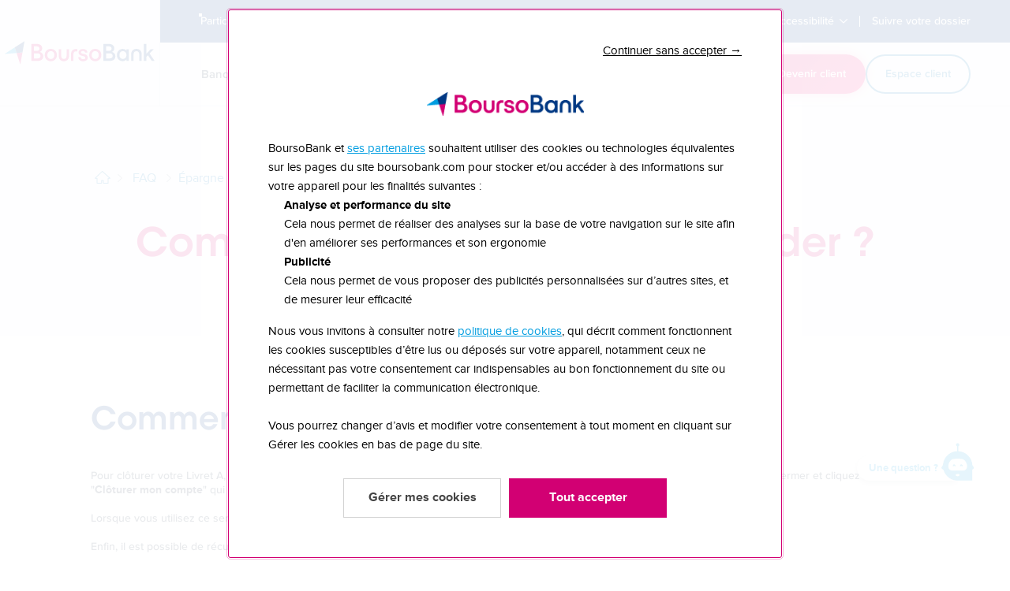

--- FILE ---
content_type: text/html; charset=UTF-8
request_url: https://www.boursobank.com/aide-en-ligne/epargne/livret-a-lva/question/comment-cloturer-un-livret-a-589341
body_size: 59873
content:
<!DOCTYPE html>
    <html lang="fr-FR" class=" no-js">
<head>
    <meta charset="UTF-8" />
    <meta http-equiv="X-UA-Compatible" content="IE=edge">
    <meta name="viewport" content="width=device-width, initial-scale=1">

            <meta name="description" property="og:description" content="Pour clôturer votre Livret A, vous pouvez utiliser le service en ligne de clôture de compte. Rendez-vous sur le compte que vous souhaitez fermer et cl">
                                            <meta name="robots" content=" index, follow">
    
    <title>Comment clôturer un Livret A ? | BoursoBank (ex-Boursorama Banque)</title>
    <link rel="preconnect" href="https://www.boursorama.com">

            <link rel="apple-touch-icon" sizes="180x180" href="https://www.boursobank.com/build/img/favicons/boursobank/apple-touch-icon.978ca670a4a24e13862a39737a80d8d3.png">
        <link rel="icon" type="image/png" href="https://www.boursobank.com/build/img/favicons/boursobank/favicon-32x32.7ffb3afa70276c434b273e5c4d191313.png" sizes="32x32">
        <link rel="icon" type="image/png" href="https://www.boursobank.com/build/img/favicons/boursobank/favicon-16x16.7362e4419c010afcd3c410331f43b73c.png" sizes="16x16">
        <link rel="manifest" href="https://www.boursobank.com/manifest.json">
        <link rel="mask-icon" href="https://www.boursobank.com/build/img/favicons/boursobank/safari-pinned-tab.3a40d0c4206da93e93d408e4c56a11d7.svg" color="#5bbad5">
    
    <link rel="preload" href="https://www.boursobank.com/build/node_modules/@boursorama/ui-bundle/Resources/public/fonts/proximanova/proximanova-medium-webfont-cache-1521040380.6b3fbe5cb4214caf5d16976e9bb86f11.woff2" as="font" type="font/woff2" crossorigin>
    <link rel="preload" href="https://www.boursobank.com/build/node_modules/@boursorama/ui-bundle/Resources/public/fonts/proximanova/proximanova-semibold-webfont-cache-1572260791.22fbad56febe5b2139a908bf4d60e0a7.woff2" as="font" type="font/woff2" crossorigin>
    <link rel="preload" href="https://www.boursobank.com/build/node_modules/@boursorama/ui-bundle/Resources/public/fonts/proximanova/itc-avant-garde-gothic-std-demi-cache-1604505063.900915c35e13488ffbbd46747ee29583.woff2" as="font" type="font/woff2" crossorigin>
    <link rel="preload" href="https://www.boursobank.com/build/node_modules/@boursorama/ui-bundle/Resources/public/fonts/brs-icon/brs-icon-uibundle.2e0478a3d76fb1db659640fca01f4aa0.woff2" as="font" type="font/woff2" crossorigin>

    
                        <link rel="canonical" href="https://www.boursobank.com/aide-en-ligne/epargne/livret-a-lva/question/comment-cloturer-un-livret-a-589341" />
            
            
                            <link rel="stylesheet" href="https://www.boursobank.com/build/brs-chatbot.8718e6b97cb770775827.css">

                        <link rel="stylesheet" href="https://www.boursobank.com/build/head.a4e4464711968627e111.css">

        <link rel="stylesheet" href="https://www.boursobank.com/build/callback.fa0dcf8e2e09145a9444.css">

    
    <link rel="stylesheet" href="https://www.boursobank.com/build/help.04c4701fd2497cbab416.css">

    <script>
                            (()=>{(function(){"use strict";var d={},b={};function e(n){var t=b[n];if(t!==void 0)return t.exports;var r=b[n]={id:n,loaded:!1,exports:{}};return d[n].call(r.exports,r,r.exports,e),r.loaded=!0,r.exports}e.m=d,function(){e.amdD=function(){throw new Error("define cannot be used indirect")}}(),function(){e.amdO={}}(),function(){var n=[];e.O=function(t,r,c,i){if(r){i=i||0;for(var o=n.length;o>0&&n[o-1][2]>i;o--)n[o]=n[o-1];n[o]=[r,c,i];return}for(var a=1/0,o=0;o<n.length;o++){for(var r=n[o][0],c=n[o][1],i=n[o][2],s=!0,f=0;f<r.length;f++)(i&!1||a>=i)&&Object.keys(e.O).every(function(v){return e.O[v](r[f])})?r.splice(f--,1):(s=!1,i<a&&(a=i));if(s){n.splice(o--,1);var u=c();u!==void 0&&(t=u)}}return t}}(),function(){e.n=function(n){var t=n&&n.__esModule?function(){return n.default}:function(){return n};return e.d(t,{a:t}),t}}(),function(){e.d=function(n,t){for(var r in t)e.o(t,r)&&!e.o(n,r)&&Object.defineProperty(n,r,{enumerable:!0,get:t[r]})}}(),function(){e.g=function(){if(typeof globalThis=="object")return globalThis;try{return this||new Function("return this")()}catch(n){if(typeof window=="object")return window}}()}(),function(){e.hmd=function(n){return n=Object.create(n),n.children||(n.children=[]),Object.defineProperty(n,"exports",{enumerable:!0,set:function(){throw new Error("ES Modules may not assign module.exports or exports.*, Use ESM export syntax, instead: "+n.id)}}),n}}(),function(){e.o=function(n,t){return Object.prototype.hasOwnProperty.call(n,t)}}(),function(){e.r=function(n){typeof Symbol!="undefined"&&Symbol.toStringTag&&Object.defineProperty(n,Symbol.toStringTag,{value:"Module"}),Object.defineProperty(n,"__esModule",{value:!0})}}(),function(){e.nmd=function(n){return n.paths=[],n.children||(n.children=[]),n}}(),function(){e.p="/build/"}(),function(){var n={9121:0};e.O.j=function(c){return n[c]===0};var t=function(c,i){var o=i[0],a=i[1],s=i[2],f,u,l=0;if(o.some(function(p){return n[p]!==0})){for(f in a)e.o(a,f)&&(e.m[f]=a[f]);if(s)var h=s(e)}for(c&&c(i);l<o.length;l++)u=o[l],e.o(n,u)&&n[u]&&n[u][0](),n[u]=0;return e.O(h)},r=self.webpackChunkweb_fr_showcase_21=self.webpackChunkweb_fr_showcase_21||[];r.forEach(t.bind(null,0)),r.push=t.bind(null,r.push.bind(r))}()})();})();

                            (()=>{(self.webpackChunkweb_fr_showcase_21=self.webpackChunkweb_fr_showcase_21||[]).push([[3099],{8191:function(){"use strict";/*! modernizr 3.6.0 (Custom Build) | MIT *
 * https://modernizr.com/download/?-borderimage-cssanimations-cssgradients-flexbox-flexwrap-smil-prefixed-setclasses !*/(function(v,a,u){function c(e,t){return typeof e===t}function p(){var e,t,i,o,n,P,w;for(var j in m)if(m.hasOwnProperty(j)){if(e=[],t=m[j],t.name&&(e.push(t.name.toLowerCase()),t.options&&t.options.aliases&&t.options.aliases.length))for(i=0;i<t.options.aliases.length;i++)e.push(t.options.aliases[i].toLowerCase());for(o=c(t.fn,"function")?t.fn():t.fn,n=0;n<e.length;n++)P=e[n],w=P.split("."),w.length===1?d[w[0]]=o:(!d[w[0]]||d[w[0]]instanceof Boolean||(d[w[0]]=new Boolean(d[w[0]])),d[w[0]][w[1]]=o),h.push((o?"":"no-")+w.join("-"))}}function I(e){var t=D.className,i=d._config.classPrefix||"";if(K&&(t=t.baseVal),d._config.enableJSClass){var o=new RegExp("(^|\\s)"+i+"no-js(\\s|$)");t=t.replace(o,"$1"+i+"js$2")}d._config.enableClasses&&(t+=" "+i+e.join(" "+i),K?D.className.baseVal=t:D.className=t)}function b(){return typeof a.createElement!="function"?a.createElement(arguments[0]):K?a.createElementNS.call(a,"http://www.w3.org/2000/svg",arguments[0]):a.createElement.apply(a,arguments)}function T(e,t){return!!~(""+e).indexOf(t)}function N(e){return e.replace(/([a-z])-([a-z])/g,function(t,i,o){return i+o.toUpperCase()}).replace(/^-/,"")}function l(e,t){return function(){return e.apply(t,arguments)}}function E(e,t,i){var o;for(var n in e)if(e[n]in t)return i===!1?e[n]:(o=t[e[n]],c(o,"function")?l(o,i||t):o);return!1}function O(e){return e.replace(/([A-Z])/g,function(t,i){return"-"+i.toLowerCase()}).replace(/^ms-/,"-ms-")}function L(e,t,i){var o;if("getComputedStyle"in v){o=getComputedStyle.call(v,e,t);var n=v.console;if(o!==null)i&&(o=o.getPropertyValue(i));else if(n){var P=n.error?"error":"log";n[P].call(n,"getComputedStyle returning null, its possible modernizr test results are inaccurate")}}else o=!t&&e.currentStyle&&e.currentStyle[i];return o}function M(){var e=a.body;return e||(e=b(K?"svg":"body"),e.fake=!0),e}function g(e,t,i,o){var n,P,w,j,H="modernizr",A=b("div"),W=M();if(parseInt(i,10))for(;i--;)w=b("div"),w.id=o?o[i]:H+(i+1),A.appendChild(w);return n=b("style"),n.type="text/css",n.id="s"+H,(W.fake?W:A).appendChild(n),W.appendChild(A),n.styleSheet?n.styleSheet.cssText=e:n.appendChild(a.createTextNode(e)),A.id=H,W.fake&&(W.style.background="",W.style.overflow="hidden",j=D.style.overflow,D.style.overflow="hidden",D.appendChild(W)),P=t(A,e),W.fake?(W.parentNode.removeChild(W),D.style.overflow=j,D.offsetHeight):A.parentNode.removeChild(A),!!P}function r(e,t){var i=e.length;if("CSS"in v&&"supports"in v.CSS){for(;i--;)if(v.CSS.supports(O(e[i]),t))return!0;return!1}if("CSSSupportsRule"in v){for(var o=[];i--;)o.push("("+O(e[i])+":"+t+")");return o=o.join(" or "),g("@supports ("+o+") { #modernizr { position: absolute; } }",function(n){return L(n,null,"position")=="absolute"})}return u}function f(e,t,i,o){function n(){w&&(delete x.style,delete x.modElem)}if(o=c(o,"undefined")?!1:o,!c(i,"undefined")){var P=r(e,i);if(!c(P,"undefined"))return P}for(var w,j,H,A,W,F=["modernizr","tspan","samp"];!x.style&&F.length;)w=!0,x.modElem=b(F.shift()),x.style=x.modElem.style;for(H=e.length,j=0;H>j;j++)if(A=e[j],W=x.style[A],T(A,"-")&&(A=N(A)),x.style[A]!==u){if(o||c(i,"undefined"))return n(),t=="pfx"?A:!0;try{x.style[A]=i}catch(q){}if(x.style[A]!=W)return n(),t=="pfx"?A:!0}return n(),!1}function s(e,t,i,o,n){var P=e.charAt(0).toUpperCase()+e.slice(1),w=(e+" "+_.join(P+" ")+P).split(" ");return c(t,"string")||c(t,"undefined")?f(w,t,o,n):(w=(e+" "+U.join(P+" ")+P).split(" "),E(w,t,i))}function S(e,t,i){return s(e,u,u,t,i)}var h=[],m=[],C={_version:"3.6.0",_config:{classPrefix:"",enableClasses:!0,enableJSClass:!0,usePrefixes:!0},_q:[],on:function(e,t){var i=this;setTimeout(function(){t(i[e])},0)},addTest:function(e,t,i){m.push({name:e,fn:t,options:i})},addAsyncTest:function(e){m.push({name:null,fn:e})}},d=function(){};d.prototype=C,d=new d;var D=a.documentElement,K=D.nodeName.toLowerCase()==="svg",y=C._config.usePrefixes?" -webkit- -moz- -o- -ms- ".split(" "):["",""];C._prefixes=y,d.addTest("cssgradients",function(){for(var e,t="background-image:",i="gradient(linear,left top,right bottom,from(#9f9),to(white));",o="",n=0,P=y.length-1;P>n;n++)e=n===0?"to ":"",o+=t+y[n]+"linear-gradient("+e+"left top, #9f9, white);";d._config.usePrefixes&&(o+=t+"-webkit-"+i);var w=b("a"),j=w.style;return j.cssText=o,(""+j.backgroundImage).indexOf("gradient")>-1});var B={}.toString;d.addTest("smil",function(){return!!a.createElementNS&&/SVGAnimate/.test(B.call(a.createElementNS("http://www.w3.org/2000/svg","animate")))});var R="Moz O ms Webkit",_=C._config.usePrefixes?R.split(" "):[];C._cssomPrefixes=_;var U=C._config.usePrefixes?R.toLowerCase().split(" "):[];C._domPrefixes=U;var G={elem:b("modernizr")};d._q.push(function(){delete G.elem});var x={style:G.elem.style};d._q.unshift(function(){delete x.style}),C.testAllProps=s,C.testAllProps=S,d.addTest("cssanimations",S("animationName","a",!0)),d.addTest("borderimage",S("borderImage","url() 1",!0)),d.addTest("flexbox",S("flexBasis","1px",!0)),d.addTest("flexwrap",S("flexWrap","wrap",!0));var k=function(e){var t,i=y.length,o=v.CSSRule;if(typeof o=="undefined")return u;if(!e)return!1;if(e=e.replace(/^@/,""),t=e.replace(/-/g,"_").toUpperCase()+"_RULE",t in o)return"@"+e;for(var n=0;i>n;n++){var P=y[n],w=P.toUpperCase()+"_"+t;if(w in o)return"@-"+P.toLowerCase()+"-"+e}return!1};C.atRule=k,C.prefixed=function(e,t,i){return e.indexOf("@")===0?k(e):(e.indexOf("-")!=-1&&(e=N(e)),t?s(e,t,i):s(e,"pfx"))},p(),I(h),delete C.addTest,delete C.addAsyncTest;for(var z=0;z<d._q.length;z++)d._q[z]();v.Modernizr=d})(window,document)},24866:function(){"use strict";if(function(){try{const a=document.createElement("style");a.textContent="@font-face { font-display: swap; }",document.documentElement.appendChild(a);const u=a.sheet.cssRules[0].cssText.indexOf("font-display")!=-1;return a.remove(),u}catch(a){return!1}}()){const a=new Date;document.documentElement.className+=" has-fonts-loaded",a.setTime(a.getTime()+7*24*60*60*1e3);const u=" expires="+a.toGMTString();document.cookie="fonts-loaded=1;"+u+"; path=/"}window.landingImageErrorHandler=function(a){const u=JSON.parse(a.dataset.landingImgOnerror);Array.from(a.parentNode.children).forEach(p=>{const I=p.getAttributeNames().find(T=>T==="src"||T==="srcset"),[b]=Object.entries(u).find(([,T])=>T===p[I]);if(b&&b.indexOf("fallback")===-1){const T=u[`fallback-${b}`];T&&(p[I]=T)}})}},55056:function(v,a,u){"use strict";u.r(a);var c=u(78904),p=u.n(c);if(document.documentElement.className.indexOf("fonts-loaded")<=-1){const I=new(p())("ProximaNova",{weight:100}),b=new(p())("ProximaNova",{weight:400}),T=new(p())("ProximaNova",{weight:600}),N=new(p())("ProximaNova",{weight:700}),l=new(p())("ITCAvantGarde",{weight:600}),E=new(p())("ITCAvantGarde",{weight:700}),O=new(p())("ITCAvantGarde",{weight:500});Promise.all([I.load(),b.load(),T.load(),N.load(),l.load(),E.load(),O.load()]).then(function(){const L=new Date;document.documentElement.className+=" has-fonts-loaded",L.setTime(L.getTime()+7*24*60*60*1e3);const M=" expires="+L.toGMTString();document.cookie="fonts-loaded=1;"+M+"; path=/"})}},78904:function(v){(function(){function a(r,f){document.addEventListener?r.addEventListener("scroll",f,!1):r.attachEvent("scroll",f)}function u(r){document.body?r():document.addEventListener?document.addEventListener("DOMContentLoaded",function f(){document.removeEventListener("DOMContentLoaded",f),r()}):document.attachEvent("onreadystatechange",function f(){(document.readyState=="interactive"||document.readyState=="complete")&&(document.detachEvent("onreadystatechange",f),r())})}function c(r){this.g=document.createElement("div"),this.g.setAttribute("aria-hidden","true"),this.g.appendChild(document.createTextNode(r)),this.h=document.createElement("span"),this.i=document.createElement("span"),this.m=document.createElement("span"),this.j=document.createElement("span"),this.l=-1,this.h.style.cssText="max-width:none;display:inline-block;position:absolute;height:100%;width:100%;overflow:scroll;font-size:16px;",this.i.style.cssText="max-width:none;display:inline-block;position:absolute;height:100%;width:100%;overflow:scroll;font-size:16px;",this.j.style.cssText="max-width:none;display:inline-block;position:absolute;height:100%;width:100%;overflow:scroll;font-size:16px;",this.m.style.cssText="display:inline-block;width:200%;height:200%;font-size:16px;max-width:none;",this.h.appendChild(this.m),this.i.appendChild(this.j),this.g.appendChild(this.h),this.g.appendChild(this.i)}function p(r,f){r.g.style.cssText="max-width:none;min-width:20px;min-height:20px;display:inline-block;overflow:hidden;position:absolute;width:auto;margin:0;padding:0;top:-999px;white-space:nowrap;font-synthesis:none;font:"+f+";"}function I(r){var f=r.g.offsetWidth,s=f+100;return r.j.style.width=s+"px",r.i.scrollLeft=s,r.h.scrollLeft=r.h.scrollWidth+100,r.l!==f?(r.l=f,!0):!1}function b(r,f){function s(){var h=S;I(h)&&h.g.parentNode!==null&&f(h.l)}var S=r;a(r.h,s),a(r.i,s),I(r)}function T(r,f,s){f=f||{},s=s||window,this.family=r,this.style=f.style||"normal",this.weight=f.weight||"normal",this.stretch=f.stretch||"normal",this.context=s}var N=null,l=null,E=null,O=null;function L(r){return l===null&&(M(r)&&/Apple/.test(window.navigator.vendor)?(r=/AppleWebKit\/([0-9]+)(?:\.([0-9]+))(?:\.([0-9]+))/.exec(window.navigator.userAgent),l=!!r&&603>parseInt(r[1],10)):l=!1),l}function M(r){return O===null&&(O=!!r.document.fonts),O}function g(r,f){var s=r.style,S=r.weight;if(E===null){var h=document.createElement("div");try{h.style.font="condensed 100px sans-serif"}catch(m){}E=h.style.font!==""}return[s,S,E?r.stretch:"","100px",f].join(" ")}T.prototype.load=function(r,f){var s=this,S=r||"BESbswy",h=0,m=f||3e3,C=new Date().getTime();return new Promise(function(d,D){if(M(s.context)&&!L(s.context)){var K=new Promise(function(B,R){function _(){new Date().getTime()-C>=m?R(Error(""+m+"ms timeout exceeded")):s.context.document.fonts.load(g(s,'"'+s.family+'"'),S).then(function(U){1<=U.length?B():setTimeout(_,25)},R)}_()}),y=new Promise(function(B,R){h=setTimeout(function(){R(Error(""+m+"ms timeout exceeded"))},m)});Promise.race([y,K]).then(function(){clearTimeout(h),d(s)},D)}else u(function(){function B(){var n;(n=x!=-1&&k!=-1||x!=-1&&z!=-1||k!=-1&&z!=-1)&&((n=x!=k&&x!=z&&k!=z)||(N===null&&(n=/AppleWebKit\/([0-9]+)(?:\.([0-9]+))/.exec(window.navigator.userAgent),N=!!n&&(536>parseInt(n[1],10)||parseInt(n[1],10)===536&&11>=parseInt(n[2],10))),n=N&&(x==e&&k==e&&z==e||x==t&&k==t&&z==t||x==i&&k==i&&z==i)),n=!n),n&&(o.parentNode!==null&&o.parentNode.removeChild(o),clearTimeout(h),d(s))}function R(){if(new Date().getTime()-C>=m)o.parentNode!==null&&o.parentNode.removeChild(o),D(Error(""+m+"ms timeout exceeded"));else{var n=s.context.document.hidden;(n===!0||n===void 0)&&(x=_.g.offsetWidth,k=U.g.offsetWidth,z=G.g.offsetWidth,B()),h=setTimeout(R,50)}}var _=new c(S),U=new c(S),G=new c(S),x=-1,k=-1,z=-1,e=-1,t=-1,i=-1,o=document.createElement("div");o.dir="ltr",p(_,g(s,"sans-serif")),p(U,g(s,"serif")),p(G,g(s,"monospace")),o.appendChild(_.g),o.appendChild(U.g),o.appendChild(G.g),s.context.document.body.appendChild(o),e=_.g.offsetWidth,t=U.g.offsetWidth,i=G.g.offsetWidth,R(),b(_,function(n){x=n,B()}),p(_,g(s,'"'+s.family+'",sans-serif')),b(U,function(n){k=n,B()}),p(U,g(s,'"'+s.family+'",serif')),b(G,function(n){z=n,B()}),p(G,g(s,'"'+s.family+'",monospace'))})})},v.exports=T})()},83099:function(v,a,u){"use strict";var c=u(8191),p=u.n(c),I=u(89263),b=u.n(I),T=u(24866),N=u.n(T),l=u(55056)},89263:function(){/*!
 * @copyright Copyright (c) 2017 IcoMoon.io
 * @license   Licensed under MIT license
 *            See https://github.com/Keyamoon/svgxuse
 * @version   1.2.6
 */(function(){"use strict";if(typeof window!="undefined"&&window.addEventListener){var v=Object.create(null),a,u,c=function(){clearTimeout(u),u=setTimeout(a,100)},p=function(){},I=function(){var l;window.addEventListener("resize",c,!1),window.addEventListener("orientationchange",c,!1),window.MutationObserver?(l=new MutationObserver(c),l.observe(document.documentElement,{childList:!0,subtree:!0,attributes:!0}),p=function(){try{l.disconnect(),window.removeEventListener("resize",c,!1),window.removeEventListener("orientationchange",c,!1)}catch(E){}}):(document.documentElement.addEventListener("DOMSubtreeModified",c,!1),p=function(){document.documentElement.removeEventListener("DOMSubtreeModified",c,!1),window.removeEventListener("resize",c,!1),window.removeEventListener("orientationchange",c,!1)})},b=function(l){function E(g){var r;return g.protocol!==void 0?r=g:(r=document.createElement("a"),r.href=g),r.protocol.replace(/:/g,"")+r.host}var O,L,M;return window.XMLHttpRequest&&(O=new XMLHttpRequest,L=E(location),M=E(l),O.withCredentials===void 0&&M!==""&&M!==L?O=XDomainRequest||void 0:O=XMLHttpRequest),O},T="http://www.w3.org/1999/xlink";a=function(){var l,E,O="",L,M,g,r=0,f,s,S,h,m;function C(){r-=1,r===0&&(p(),I())}function d(y){return function(){v[y.base]!==!0&&(y.useEl.setAttributeNS(T,"xlink:href","#"+y.hash),y.useEl.hasAttribute("href")&&y.useEl.setAttribute("href","#"+y.hash))}}function D(y){return function(){var B=document.body,R=document.createElement("x"),_;y.onload=null,R.innerHTML=y.responseText,_=R.getElementsByTagName("svg")[0],_&&(_.setAttribute("aria-hidden","true"),_.style.position="absolute",_.style.width=0,_.style.height=0,_.style.overflow="hidden",B.insertBefore(_,B.firstChild)),C()}}function K(y){return function(){y.onerror=null,y.ontimeout=null,C()}}for(p(),h=document.getElementsByTagName("use"),g=0;g<h.length;g+=1){try{E=h[g].getBoundingClientRect()}catch(y){E=!1}M=h[g].getAttribute("href")||h[g].getAttributeNS(T,"href")||h[g].getAttribute("xlink:href"),M&&M.split?S=M.split("#"):S=["",""],l=S[0],L=S[1],f=E&&E.left===0&&E.right===0&&E.top===0&&E.bottom===0,E&&E.width===0&&E.height===0&&!f?(O&&!l.length&&L&&!document.getElementById(L)&&(l=O),h[g].hasAttribute("href")&&h[g].setAttributeNS(T,"xlink:href",M),l.length&&(m=v[l],m!==!0&&setTimeout(d({useEl:h[g],base:l,hash:L}),0),m===void 0&&(s=b(l),s!==void 0&&(m=new s,v[l]=m,m.onload=D(m),m.onerror=K(m),m.ontimeout=K(m),m.open("GET",l),m.send(),r+=1)))):f?l.length&&v[l]&&setTimeout(d({useEl:h[g],base:l,hash:L}),0):v[l]===void 0?v[l]=!0:v[l].onload&&(v[l].abort(),delete v[l].onload,v[l]=!0)}h="",r+=1,C()};var N;N=function(){window.removeEventListener("load",N,!1),u=setTimeout(a,0)},document.readyState!=="complete"?window.addEventListener("load",N,!1):N()}})()}}]);})();

                            "use strict";(()=>{(self.webpackChunkweb_fr_showcase_21=self.webpackChunkweb_fr_showcase_21||[]).push([[424],{},function(s){var n=function(c){return s(s.s=c)};s.O(0,[3099],function(){return n(83099)});var t=s.O()}]);})();

                        // jquery ready safety belt
            window.$defer = [];
            window.$ = function (fn) { if (typeof fn === 'function') { window.$defer.push(fn); } };
        </script>
            <script type="application/ld+json">
    {"@context":"https:\/\/schema.org","@type":"FAQPage","mainEntity":{"@type":"Question","name":"Comment cl\u00f4turer un Livret A ?","acceptedAnswer":{"@type":"Answer","text":"<p>Pour cl&ocirc;turer&nbsp;votre Livret A, vous pouvez utiliser le&nbsp;<strong>service&nbsp;en ligne de cl&ocirc;ture de compte<\/strong>.&nbsp;Rendez-vous sur le compte que vous souhaitez fermer et&nbsp;cliquez sur &quot;<strong>Cl&ocirc;turer mon compte<\/strong>&quot; qui est situ&eacute; dans le menu&nbsp;<strong>&quot; ... &quot;<\/strong>&nbsp;au niveau du nom de votre compte en haut de page.<\/p>\r\n\r\n<p>Lorsque vous utilisez ce service de r&eacute;siliation en ligne, la fermeture de votre Livret A est r&eacute;alis&eacute;e dans les 24h ouvr&eacute;es.<\/p>\r\n\r\n<p>Enfin, il est possible de r&eacute;cup&eacute;rer une attestation de cl&ocirc;ture de Livret A depuis la rubrique &quot;Mes documents&quot; puis &quot;<a href=\"https:\/\/clients.boursobank.com\/feature-redirect?featureId=customer.documents_bank_account_certificate\" rel=\"noopener noreferrer\" target=\"_blank\" title=\"Attestations (nouvelle fen\u00eatre)\">Attestations<\/a>&quot;.<\/p>"}}}
</script>
    </head>

<body class="">

    <div class="u-sr-only">
        <svg xmlns="http://www.w3.org/2000/svg" xmlns:xlink="http://www.w3.org/1999/xlink"><defs><style>
    .sprite-symbol-usage {display: none;}
    .sprite-symbol-usage:target {display: inline;}
  </style><symbol viewBox="0 0 7.2 12.3" id="arrow">
<path d="M1.1,12.2c-0.3,0-0.5-0.1-0.7-0.3c-0.4-0.4-0.4-1,0-1.4l4.3-4.3L0.4,1.9C0,1.5,0,0.9,0.4,0.5s1-0.4,1.4,0
	l5,5c0.4,0.4,0.4,1,0,1.4l-5,5C1.6,12.1,1.4,12.2,1.1,12.2z" />
</symbol><symbol fill="none" viewBox="0 0 16 16" id="arrow-full"><path d="M14.173 8.539a.803.803 0 0 0 .155-.226c0-.01.01-.01.01-.01a.76.76 0 0 0-.165-.842L9.307 2.623a.783.783 0 0 0-1.095 0c-.3.298-.3.79 0 1.089l3.543 3.512h-9.38a.778.778 0 0 0-.775.77c0 .422.351.77.775.77h9.38l-3.543 3.524c-.3.297-.3.79 0 1.088.3.298.795.298 1.095 0l4.866-4.837Z" fill="#1A2E45" /></symbol><symbol viewBox="0 0 200 45.9" id="boursorama-banque">
<style type="text/css">
	#boursorama-banque .st0{fill:#D11875;opacity:1;}
	#boursorama-banque .st1{fill:#213F7E;opacity:1;}
	#boursorama-banque .st2{fill:#23BBEA;opacity:1;}
	#boursorama-banque .st3{fill:#009DE0;opacity:1;}
	#boursorama-banque .st4{fill:#006FB7;opacity:1;}
	#boursorama-banque .st5{fill:#D20073;opacity:1;}
	#boursorama-banque .st6{fill:#003883;opacity:1;}
</style>
<g>
	<path class="st0" d="M58.7,15.2c2.4-0.1,3.4-0.8,3.4-2.4c0-1.5-1.2-2.4-3.3-2.4H57v4.8H58.7z M58.1,7.2c2,0,2.9-0.6,2.9-2
		c0-1.3-1-2-2.6-2H57v3.9L58.1,7.2L58.1,7.2z M53.7,0.1h3.6c3.2,0,4.4,0.3,5.6,1.4c1,0.8,1.6,2.2,1.6,3.4c0,1.6-0.6,2.7-2,3.5
		c1.2,0.4,1.9,1,2.5,1.9c0.4,0.7,0.6,1.6,0.6,2.6c0,2.1-1.2,4-3.1,4.8c-0.9,0.4-2.2,0.6-3.9,0.6h-4.9C53.7,18.3,53.7,0.1,53.7,0.1z" />
	<path class="st0" d="M75.2,15.8c2.2,0,4-1.9,4-4.2c0-2.4-1.8-4.3-4-4.3s-4,1.9-4,4.3C71.1,13.9,72.9,15.8,75.2,15.8 M75.2,4.2
		c4,0,7.3,3.2,7.3,7.3c0,4-3.2,7.3-7.3,7.3c-4,0-7.3-3.3-7.3-7.3C67.9,7.5,71.1,4.2,75.2,4.2" />
	<path class="st0" d="M96.9,4.7v13.7h-3V17c-1.1,1.3-2,1.8-3.6,1.8c-1.5,0-2.9-0.5-3.9-1.5c-1.2-1.1-1.7-2.4-1.7-4.6v-8H88v7
		c0,2.7,1,4.1,2.8,4.1c1.9,0,2.8-1.4,2.8-4.1v-7C93.6,4.7,96.9,4.7,96.9,4.7z" />
	<path class="st0" d="M100.5,4.7h3v1.2c1-1.3,3-1.5,4.3-1.5c0.1,0-0.1,0,0,0v3c-2,0.1-4,1.1-4,3.3v7.7h-3.3V4.7z" />
	<path class="st0" d="M137.5,4.7h3v1.2c1-1.3,3-1.5,4.3-1.5c0.1,0-0.1,0,0,0v3c-2,0.1-4,1.1-4,3.3v7.7h-3.3V4.7z" />
	<path class="st0" d="M114.2,15.8c0.8,0,1.5-0.6,1.5-1.4s-0.5-1.2-2.3-1.8c-1.6-0.5-1.9-0.7-2.6-1.3c-0.8-0.7-1.2-1.7-1.2-2.9
		c0-2.4,2-4.2,4.6-4.2c2.4,0,4.4,1.8,4.5,4.2h-3.2c-0.1-0.8-0.6-1.2-1.3-1.2c-0.7,0-1.3,0.5-1.3,1.1s0.4,1,1.4,1.3l0.9,0.3
		c1.2,0.4,1.9,0.7,2.5,1.2c0.9,0.7,1.3,1.7,1.3,2.9c0,2.6-2.2,4.7-5,4.7c-1.9,0-3.6-1-4.4-2.5c-0.3-0.7-0.4-1.1-0.5-2.2h3.3
		C112.7,15.3,113.3,15.8,114.2,15.8" />
	<path class="st0" d="M127.8,15.8c2.2,0,4-1.9,4-4.2c0-2.4-1.8-4.3-4-4.3s-4,1.9-4,4.3C123.7,13.9,125.5,15.8,127.8,15.8 M127.8,4.2
		c4,0,7.3,3.2,7.3,7.3c0,4-3.2,7.3-7.3,7.3c-4,0-7.3-3.3-7.3-7.3S123.7,4.2,127.8,4.2" />
	<path class="st0" d="M152.2,7.2c-2.3,0-4,1.9-4,4.4c0,2.4,1.8,4.2,4,4.2c2.3,0,4-1.8,4-4.4C156.2,9,154.5,7.2,152.2,7.2
		 M159.3,18.3h-3v-1.7c-1,1.2-3.1,2.1-4.8,2.1c-3.8,0-6.6-3.1-6.6-7.3c0-4.1,3-7.2,6.8-7.2c1.7,0,3.6,0.9,4.6,2.2V4.7h3V18.3z" />
	<path class="st0" d="M163.1,4.7h3v1.1c0.8-1.1,2-1.6,3.6-1.6s3,0.8,3.9,2.1c1-1.5,2.5-2.1,4.4-2.1c3.5,0,5.6,2.2,5.6,6.2v8h-3.3
		v-7.6c0-2.4-0.9-3.6-2.6-3.6c-1.9,0-2.8,1.3-2.8,4.3v6.8h-3.3v-7.6c0-2.3-1-3.6-2.7-3.6c-1.8,0-2.6,1.3-2.6,4.3v6.8H163V4.7H163.1z
		" />
	<path class="st0" d="M192.9,7.2c-2.3,0-4,1.9-4,4.4c0,2.4,1.8,4.2,4,4.2c2.3,0,4-1.8,4-4.4C196.9,9,195.2,7.2,192.9,7.2 M200,18.3
		h-3v-1.7c-1,1.2-3.1,2.1-4.8,2.1c-3.8,0-6.6-3.1-6.6-7.3c0-4.1,3-7.2,6.8-7.2c1.7,0,3.6,0.9,4.6,2.2V4.7h3V18.3z" />
	<path class="st1" d="M58.7,38.2H57v-4.8h1.8c2.1,0,3.3,0.9,3.3,2.4C62.1,37.4,61.1,38.1,58.7,38.2 M57,26.3h1.4
		c1.7,0,2.6,0.7,2.6,2s-0.9,2-2.9,2H57V26.3z M62.4,31.4c1.4-0.8,2-1.9,2-3.5c0-1.2-0.6-2.5-1.6-3.4c-1.2-1.1-2.4-1.4-5.6-1.4h-3.6
		v18.2h4.9c1.6,0,2.9-0.2,3.9-0.6c1.9-0.8,3.1-2.7,3.1-4.8c0-1-0.2-1.9-0.6-2.6C64.3,32.4,63.6,31.9,62.4,31.4" />
	<path class="st1" d="M74.7,38.8c-2.3,0-4.1-1.9-4.1-4.2c0-2.5,1.8-4.4,4.1-4.4c2.3,0,4,1.8,4,4.2C78.7,37,77,38.8,74.7,38.8
		 M78.8,29.4c-1-1.3-2.9-2.2-4.6-2.2c-3.9,0-6.8,3.1-6.8,7.2c0,4.2,2.8,7.3,6.7,7.3c1.7,0,3.8-0.9,4.8-2.1v1.7h3V27.6h-3L78.8,29.4
		L78.8,29.4z" />
	<path class="st1" d="M91.8,27.2c-1.5,0-2.6,0.5-3.7,1.6v-1.2h-3v13.7h3.3v-6.5c0-1.6,0.1-2.2,0.4-3c0.4-1,1.4-1.7,2.5-1.7
		c1.9,0,2.8,1.4,2.8,4.4v6.7h3.3V34c0-1.9-0.2-2.9-0.7-4C95.6,28.3,93.7,27.2,91.8,27.2" />
	<path class="st1" d="M106.4,38.8c-2.3,0-4-1.8-4-4.3c0-2.4,1.7-4.3,4-4.3c2.2,0,4,1.9,4,4.3C110.3,36.9,108.6,38.8,106.4,38.8
		 M110.4,29.4c-1.1-1.5-2.5-2.2-4.4-2.2c-3.8,0-6.9,3.3-6.9,7.2c0,4.1,3.1,7.4,6.9,7.4c1.7,0,3.1-0.6,4.2-1.8v5.9h3.3V27.7h-3
		L110.4,29.4L110.4,29.4z" />
	<path class="st1" d="M125.4,34.7c0,2.7-1,4.1-2.8,4.1s-2.8-1.4-2.8-4.1v-7h-3.3v8c0,2.2,0.5,3.5,1.7,4.6c1.1,1,2.5,1.5,3.9,1.5
		c1.6,0,2.5-0.5,3.6-1.8v1.3h3V27.6h-3.3L125.4,34.7L125.4,34.7z" />
	<path class="st1" d="M134.4,33.3c0.4-1.9,2-3.2,3.9-3.2s3.4,1.3,3.8,3.2H134.4z M145.3,34.3c0-3.9-3.2-7.2-7.1-7.2
		c-4,0-7.2,3.3-7.2,7.4s3.2,7.3,7.2,7.3c2.7,0,5.3-1.7,6.3-4.1h-3.9c-0.7,0.7-1.5,1.1-2.6,1.1c-1.7,0-3.2-1.2-3.6-2.8H145
		C145.2,35.2,145.3,34.8,145.3,34.3" />
</g>
<g>
	<path class="st2" d="M2,30.1c-2.7,2.7-2.7,7,0,9.7l26.1-26.1h-9.7L2,30.1z" />
	<path class="st3" d="M2,39.8c2.7,2.7,7,2.7,9.7,0l16.3-16.4v-9.7L2,39.8z" />
	<path class="st4" d="M28.1,13.7v9.7L39.5,12c0,0,0.1-0.1,0.2-0.2c-1.2,1.2-2.9,2-4.8,2L28.1,13.7L28.1,13.7z" />
	<g>
		<path class="st5" d="M6.9,0C3.1,0,0,3.1,0,6.9l0,0c0,3.8,3.1,6.9,6.9,6.9h11.5L29.8,2.3c0,0,0.1-0.1,0.2-0.2l0,0
			C31.3,0.8,33,0,35,0H6.9z" />
	</g>
	<g>
		<path class="st5" d="M41.8,34.9c0,3.8-3.1,6.9-6.9,6.9l0,0c-3.8,0-6.9-3.1-6.9-6.9V23.4L39.5,12c0,0,0.1-0.1,0.2-0.2l0,0
			c1.3-1.3,2.1-3,2.1-4.9L41.8,34.9L41.8,34.9z" />
	</g>
	<path class="st4" d="M28.1,13.7h-9.7L29.8,2.3c0,0,0.1-0.1,0.2-0.2c-1.2,1.2-2,2.9-2,4.8V13.7L28.1,13.7z" />
	<path class="st6" d="M41.8,6.9C41.8,3.1,38.7,0,35,0l0,0c-3.8,0-6.9,3.1-6.9,6.9v6.9H35C38.7,13.7,41.8,10.7,41.8,6.9z" />
</g>
</symbol><symbol viewBox="0 0 109 26" fill="none" id="boursorama-banque-blanc">
    <path d="M31.972 8.888c1.307-.054 1.852-.435 1.852-1.307 0-.817-.654-1.307-1.798-1.307h-.98v2.614h.926Zm-.327-4.357c1.09 0 1.58-.327 1.58-1.09 0-.707-.545-1.088-1.417-1.088h-.762v2.124l.599.054ZM29.249.664h1.96c1.743 0 2.397.163 3.05.763.545.435.872 1.198.872 1.851 0 .872-.327 1.471-1.09 1.907.654.218 1.035.544 1.362 1.035.218.38.327.871.327 1.416 0 1.144-.654 2.178-1.688 2.614-.49.218-1.199.327-2.125.327h-2.669V.664ZM40.959 9.215c1.198 0 2.179-1.035 2.179-2.288 0-1.307-.98-2.342-2.18-2.342-1.197 0-2.178 1.035-2.178 2.342a2.177 2.177 0 0 0 2.179 2.288Zm0-6.319a3.963 3.963 0 0 1 3.976 3.977 3.963 3.963 0 0 1-3.976 3.976c-2.179 0-3.976-1.798-3.976-3.976a3.963 3.963 0 0 1 3.976-3.977ZM52.778 3.17v7.462h-1.634v-.763c-.599.708-1.09.98-1.96.98-.818 0-1.58-.272-2.125-.816-.653-.6-.926-1.308-.926-2.506V3.17h1.798v3.813c0 1.47.544 2.233 1.525 2.233 1.035 0 1.525-.763 1.525-2.233V3.17h1.797ZM54.739 3.17h1.634v.653c.544-.708 1.634-.817 2.342-.817.054 0-.055 0 0 0V4.64c-1.09.054-2.179.599-2.179 1.797v4.194H54.74V3.17ZM74.891 3.17h1.634v.653c.545-.708 1.634-.817 2.342-.817.055 0-.054 0 0 0V4.64c-1.09.054-2.178.599-2.178 1.797v4.194H74.89V3.17ZM62.2 9.215c.436 0 .818-.327.818-.763s-.273-.654-1.253-.98c-.872-.273-1.035-.382-1.416-.708-.436-.382-.654-.926-.654-1.58 0-1.307 1.09-2.288 2.506-2.288 1.307 0 2.396.98 2.45 2.288H62.91c-.055-.436-.327-.654-.708-.654-.382 0-.708.273-.708.6 0 .326.217.544.762.708l.49.163c.654.218 1.035.381 1.362.654.49.38.708.926.708 1.58 0 1.415-1.198 2.56-2.723 2.56-1.035 0-1.961-.546-2.397-1.363-.163-.38-.218-.599-.272-1.198h1.797c.164.708.49.98.98.98ZM69.608 9.215c1.198 0 2.178-1.035 2.178-2.288 0-1.307-.98-2.342-2.178-2.342s-2.179 1.035-2.179 2.342a2.177 2.177 0 0 0 2.179 2.288Zm0-6.319a3.963 3.963 0 0 1 3.976 3.977 3.963 3.963 0 0 1-3.976 3.976c-2.179 0-3.976-1.798-3.976-3.976a3.963 3.963 0 0 1 3.976-3.977ZM82.898 4.53c-1.253 0-2.179 1.035-2.179 2.397 0 1.307.98 2.288 2.179 2.288 1.253 0 2.179-.98 2.179-2.397 0-1.307-.926-2.288-2.18-2.288Zm3.867 6.046h-1.634V9.65c-.545.654-1.688 1.144-2.614 1.144-2.07 0-3.595-1.688-3.595-3.976 0-2.233 1.634-3.922 3.704-3.922.925 0 1.96.49 2.505 1.199v-.926h1.634v7.407ZM88.835 3.169h1.634v.599c.436-.6 1.089-.872 1.96-.872.872 0 1.635.436 2.125 1.144.544-.817 1.361-1.144 2.396-1.144 1.906 0 3.05 1.199 3.05 3.377v4.358h-1.797V6.49c0-1.307-.49-1.96-1.416-1.96-1.035 0-1.525.708-1.525 2.342v3.703h-1.798v-4.14c0-1.252-.544-1.96-1.47-1.96-.98 0-1.416.708-1.416 2.342v3.704H88.78V3.169h.055ZM105.065 4.53c-1.252 0-2.178 1.035-2.178 2.397 0 1.307.98 2.288 2.178 2.288 1.253 0 2.179-.98 2.179-2.397 0-1.307-.926-2.288-2.179-2.288Zm3.867 6.046h-1.633V9.65c-.545.654-1.689 1.144-2.615 1.144-2.07 0-3.595-1.688-3.595-3.976 0-2.233 1.634-3.922 3.704-3.922.926 0 1.961.49 2.506 1.199v-.926h1.633v7.407Z" fill="#fff" />
    <path opacity=".65" d="M31.972 21.416h-.926V18.8h.98c1.144 0 1.797.49 1.797 1.308 0 .871-.544 1.252-1.851 1.307Zm-.926-6.482h.762c.926 0 1.416.382 1.416 1.09 0 .708-.49 1.089-1.58 1.089h-.598v-2.179Zm2.94 2.778c.763-.436 1.09-1.035 1.09-1.906 0-.654-.327-1.362-.871-1.852-.654-.6-1.307-.763-3.05-.763h-1.961v9.913h2.669c.871 0 1.58-.109 2.124-.326 1.035-.436 1.688-1.471 1.688-2.615 0-.545-.109-1.035-.326-1.416-.327-.49-.708-.763-1.362-1.035ZM40.687 21.742c-1.253 0-2.234-1.035-2.234-2.288 0-1.361.98-2.396 2.233-2.396 1.253 0 2.18.98 2.18 2.287 0 1.417-.927 2.397-2.18 2.397Zm2.233-5.12c-.545-.708-1.58-1.198-2.506-1.198-2.124 0-3.704 1.688-3.704 3.921 0 2.288 1.526 3.976 3.65 3.976.926 0 2.07-.49 2.614-1.143v.926h1.634v-7.462h-1.634l-.054.98ZM50 15.424c-.817 0-1.416.272-2.015.871v-.653h-1.634v7.462h1.797v-3.54c0-.872.055-1.199.218-1.635a1.484 1.484 0 0 1 1.362-.926c1.035 0 1.525.763 1.525 2.397v3.65h1.797v-3.922c0-1.035-.108-1.58-.38-2.18-.6-.925-1.635-1.524-2.67-1.524ZM57.952 21.742c-1.253 0-2.178-.98-2.178-2.342 0-1.307.925-2.342 2.178-2.342 1.198 0 2.179 1.035 2.179 2.342-.055 1.307-.98 2.342-2.179 2.342Zm2.179-5.12c-.6-.817-1.362-1.198-2.397-1.198-2.07 0-3.758 1.797-3.758 3.921 0 2.233 1.688 4.03 3.758 4.03.926 0 1.689-.326 2.288-.98v3.214h1.797v-9.913h-1.634l-.054.926ZM68.3 19.51c0 1.47-.544 2.233-1.524 2.233s-1.525-.763-1.525-2.233v-3.813h-1.798v4.357c0 1.199.272 1.907.926 2.506a3.15 3.15 0 0 0 2.124.817c.872 0 1.362-.272 1.961-.98v.708h1.634v-7.462h-1.797v3.867ZM73.203 18.746c.218-1.035 1.09-1.743 2.124-1.743 1.035 0 1.852.708 2.07 1.743h-4.194Zm5.937.545c0-2.125-1.743-3.922-3.867-3.922-2.179 0-3.922 1.797-3.922 4.03 0 2.234 1.743 3.977 3.922 3.977 1.47 0 2.886-.926 3.431-2.233H76.58c-.381.38-.817.599-1.416.599a2.043 2.043 0 0 1-1.961-1.525h5.773c.11-.436.164-.654.164-.926Z" fill="#fff" />
    <g clip-path="url(#boursorama-banque-blanc_a)">
        <path opacity=".4" d="M1.093 17.01a3.749 3.749 0 0 0 0 5.293L15.3 8.088h-5.292L1.093 17.01Z" fill="#fff" />
        <path opacity=".55" d="M1.093 22.295a3.749 3.749 0 0 0 5.293 0L15.3 13.38V8.088L1.093 22.295Z" fill="#fff" />
        <path opacity=".8" d="M15.3 8.089v5.292l6.242-6.241c.03-.03.061-.069.1-.107a3.74 3.74 0 0 1-2.598 1.063l-3.743-.007Z" fill="#fff" />
        <path opacity=".9" d="M22.78 4.353A3.756 3.756 0 0 0 19.036.609a3.756 3.756 0 0 0-3.743 3.744v3.743h3.744c2.057-.007 3.743-1.685 3.743-3.743Z" fill="#fff" />
        <path opacity=".65" d="M3.744.61A3.756 3.756 0 0 0 0 4.352a3.756 3.756 0 0 0 3.744 3.743h6.264l6.242-6.249c.03-.03.068-.06.106-.099A3.746 3.746 0 0 1 19.036.61H3.745ZM22.78 19.646a3.756 3.756 0 0 1-3.744 3.744 3.756 3.756 0 0 1-3.743-3.744v-6.264l6.25-6.242c.03-.03.06-.068.098-.106a3.746 3.746 0 0 0 1.139-2.68v15.293Z" fill="#fff" />
        <path opacity=".8" d="M15.3 8.088h-5.292l6.242-6.241c.03-.03.068-.061.106-.099a3.74 3.74 0 0 0-1.063 2.597v3.743h.007Z" fill="#fff" />
    </g>
    <defs>
        
    </defs>
</symbol><clipPath id="boursorama-banque-blanc_a">
            <path fill="#fff" transform="translate(0 .61)" d="M0 0h22.78v22.78H0z" />
        </clipPath><symbol viewBox="0 0 16 16" fill="none" id="chevron-left">
    <path fill-rule="evenodd" clip-rule="evenodd" d="M11.781 1.076a.94.94 0 0 1 0 1.328L6.186 8.001l5.595 5.597a.94.94 0 0 1-1.328 1.328L4.195 8.665a.94.94 0 0 1 0-1.328l6.258-6.261a.939.939 0 0 1 1.328 0Z" fill="#000" />
</symbol><symbol viewBox="0 0 16 16" fill="none" id="close">
    <g clip-path="url(#close_a)">
        <path fill-rule="evenodd" clip-rule="evenodd" d="M15.666.25a.852.852 0 0 0-1.207.001l-6.504 6.54L1.461.331A.857.857 0 0 0 .25.334.852.852 0 0 0 .252 1.54L6.75 8.003.25 14.54a.857.857 0 0 0 0 1.21.852.852 0 0 0 1.208-.002l6.504-6.54 6.578 6.543a.857.857 0 0 0 1.21-.002.852.852 0 0 0-.001-1.207L9.167 7.996l6.5-6.536a.857.857 0 0 0-.001-1.21Z" fill="#000" />
    </g>
    <defs>
        
    </defs>
</symbol><clipPath id="close_a">
            <path fill="#000" d="M0 0h16v16H0z" />
        </clipPath><symbol viewBox="0 0 48 48" id="download">
<g>
	<path d="M24,48C10.8,48,0,37.2,0,24S10.8,0,24,0s24,10.8,24,24S37.2,48,24,48z M24,3C12.4,3,3,12.4,3,24
		c0,11.6,9.4,21,21,21c11.6,0,21-9.4,21-21C45,12.4,35.6,3,24,3z" />
</g>
<path d="M24,35c-0.4,0-0.8-0.1-1-0.4l-7.6-7.4c-0.6-0.6-0.6-1.5,0-2.1c0.6-0.6,1.5-0.6,2.1,0l6.5,6.3l6.5-6.3
	c0.6-0.6,1.5-0.6,2.1,0c0.6,0.6,0.6,1.5,0,2.1L25,34.6C24.8,34.8,24.4,35,24,35z" />
<path d="M24,34.5c-0.8,0-1.5-0.7-1.5-1.5V14.5c0-0.8,0.7-1.5,1.5-1.5s1.5,0.7,1.5,1.5V33
	C25.5,33.8,24.8,34.5,24,34.5z" />
</symbol><symbol viewBox="0 0 200 162.81" id="eye">
    <g data-name="Calque 2">
        <g data-name="Calque 1">
            <path class="cls-1" d="M100 21.82C61.78 21.82 27.15 42.48 1.56 76a7.78 7.78 0 000 9.35c25.59 33.55 60.22 54.21 98.44 54.21s72.91-20.66 98.44-54.15a7.78 7.78 0 000-9.35C172.91 42.48 138.23 21.82 100 21.82zm2.78 100.27c-25.4 1.58-46.31-19.09-44.73-44.16 1.32-20.66 18.32-37.47 39.23-38.73 25.4-1.58 46.32 19.08 44.74 44.16-1.39 20.64-18.33 37.41-39.24 38.73zM101.52 103a22.35 22.35 0 1121.16-20.9 22.51 22.51 0 01-21.16 20.9z" />
            <path class="c-icon__eye-slash" d="M173.45 153.51L29.32 9.38a5.49 5.49 0 117.77-7.77l144.13 144.13a5.49 5.49 0 01-7.77 7.77z" display="block" />
            <path class="c-icon__eye-slash" d="M165.28 161.2L21.15 17.07a5.49 5.49 0 017.77-7.77l144.13 144.13a5.49 5.49 0 11-7.77 7.77z" fill="#fff" display="block" />
        </g>
    </g>
</symbol><symbol viewBox="0 0 25 25" id="good">
<path d="M12.5,24.5c-6.6,0-12-5.4-12-12s5.4-12,12-12s12,5.4,12,12S19.1,24.5,12.5,24.5z M12.5,2.4
	C6.9,2.4,2.4,6.9,2.4,12.5s4.5,10.1,10.1,10.1s10.1-4.5,10.1-10.1S18.1,2.4,12.5,2.4z" />
<path d="M11.1,16.8c-0.3,0-0.5-0.1-0.7-0.3l-3.6-3.8c-0.4-0.4-0.4-1,0-1.3c0.4-0.4,1-0.4,1.3,0l3,3.1l5.7-5.9
	c0.4-0.4,1-0.4,1.3,0c0.4,0.4,0.4,1,0,1.3l-6.4,6.7C11.6,16.7,11.4,16.8,11.1,16.8z" />
</symbol><symbol viewBox="0 0 24 24" fill="none" id="graduation-cap">
<path d="M4.4397 11.8198V14.5398C4.4397 20.1398 19.5197 20.1398 19.5197 14.5398V11.8198H4.4397Z" fill="#596066" />
<path d="M24 9.9L12 15.3L0 9.9L12 4.5L24 9.9Z" fill="#3E4347" />
<path d="M11.9605 9.65957C10.1205 10.4996 6.12054 12.2996 5.96054 12.3796C5.88054 12.4196 5.80054 12.4996 5.80054 12.6196V15.3396C5.80054 15.6596 6.20054 15.6596 6.20054 15.3396V12.8196C8.00054 12.0196 11.8805 10.2596 12.0405 10.1796C12.2805 10.0596 12.2005 9.57957 11.9605 9.65957Z" fill="#FFCE31" />
<path d="M6.00023 16.2597C6.41997 16.2597 6.76023 15.8299 6.76023 15.2997C6.76023 14.7695 6.41997 14.3397 6.00023 14.3397C5.5805 14.3397 5.24023 14.7695 5.24023 15.2997C5.24023 15.8299 5.5805 16.2597 6.00023 16.2597Z" fill="#FFCE31" />
<path d="M6.00023 20.4998C6.40023 20.4998 6.76023 20.2998 6.76023 20.0198V15.2998H5.24023V20.0198C5.24023 20.2998 5.60023 20.4998 6.00023 20.4998Z" fill="#FFCE31" />
<path d="M6.51974 15.4199C6.47974 15.4199 6.47974 15.4599 6.43974 15.4599V20.4199C6.47974 20.4199 6.47974 20.3799 6.51974 20.3799V15.4199ZM6.19974 15.5399H6.11974V20.4999H6.19974V15.5399ZM5.87974 15.5399H5.79974V20.4999H5.87974V15.5399ZM5.55974 15.4599C5.51974 15.4599 5.51974 15.4199 5.47974 15.4199V20.4199C5.51974 20.4199 5.51974 20.4599 5.55974 20.4599V15.4599Z" fill="#594640" />
</symbol><symbol viewBox="0 0 24 24" fill="none" id="house">
<g clip-path="url(#house_clip0_7664_141007)">
<path d="M23.6815 20.8448C23.6815 23.1543 22.5826 23.6872 21.2272 23.6872C19.8718 23.6872 18.773 23.1477 18.773 20.8448C18.773 18.5419 19.8718 15.3311 21.2272 15.3311C22.5826 15.3311 23.6815 18.5354 23.6815 20.8448Z" fill="url(#house_paint0_radial_7664_141007)" />
<path d="M21.227 15.3311C21.1678 15.3311 21.1086 15.3376 21.0494 15.3508C21.839 15.5942 22.4114 17.4366 21.4968 17.351C21.4968 17.351 22.2337 18.0616 21.8653 18.5485C21.8653 18.5485 22.4903 19.0354 21.9969 19.8579C21.5889 20.529 21.1876 20.4764 21.1876 20.4764C21.1876 20.4764 21.2731 21.2988 20.6414 21.5423C20.2072 21.7133 19.5624 22.3779 19.2005 22.7793C19.3453 23.0095 19.5229 23.1872 19.7269 23.3254L20.9244 23.6872C21.0231 23.6938 21.1218 23.7004 21.227 23.7004C22.5825 23.7004 23.6813 23.1609 23.6813 20.858C23.6813 18.5354 22.5825 15.3311 21.227 15.3311Z" fill="url(#house_paint1_linear_7664_141007)" />
<path d="M22.109 22.0952C21.0102 22.8058 20.2009 22.2926 19.0955 22.5756C19.5166 23.4441 20.3128 23.6875 21.2273 23.6875C22.5827 23.6875 23.6816 23.148 23.6816 20.8451C23.6816 19.4371 23.2736 17.6869 22.642 16.542C23.2999 18.608 23.4513 21.2267 22.109 22.0952Z" fill="url(#house_paint2_radial_7664_141007)" />
<path d="M4.90301 20.8448C4.90301 23.1543 3.8042 23.6872 2.44879 23.6872C1.09337 23.6872 -0.00543213 23.1477 -0.00543213 20.8448C-0.00543213 18.5419 1.09337 15.3311 2.44879 15.3311C3.8042 15.3311 4.90301 18.5354 4.90301 20.8448Z" fill="url(#house_paint3_radial_7664_141007)" />
<path d="M2.4489 15.3311C2.38969 15.3311 2.33047 15.3376 2.27125 15.3508C3.06081 15.5942 3.63325 17.4366 2.71867 17.351C2.71867 17.351 3.4556 18.0616 3.08713 18.5485C3.08713 18.5485 3.7122 19.0354 3.21873 19.8579C2.81079 20.529 2.40943 20.4764 2.40943 20.4764C2.40943 20.4764 2.49496 21.2988 1.86331 21.5423C1.42905 21.7068 0.784246 22.3713 0.422363 22.7727C0.567116 23.003 0.744768 23.1806 0.948738 23.3188L2.14624 23.6807C2.24493 23.6872 2.34363 23.6938 2.4489 23.6938C3.80432 23.6938 4.90312 23.1543 4.90312 20.8514C4.90312 18.5354 3.80432 15.3311 2.4489 15.3311Z" fill="url(#house_paint4_linear_7664_141007)" />
<path d="M3.3241 22.0952C2.22529 22.8058 1.41599 22.2926 0.310608 22.5756C0.731707 23.4441 1.52785 23.6875 2.44242 23.6875C3.79784 23.6875 4.89664 23.148 4.89664 20.8451C4.89664 19.4371 4.4887 17.6869 3.85705 16.542C4.51502 18.608 4.67293 21.2267 3.3241 22.0952Z" fill="url(#house_paint5_radial_7664_141007)" />
<path d="M20.6613 7.63868L18.0229 6.98071V2.47363H20.6613V7.63868Z" fill="url(#house_paint6_linear_7664_141007)" />
<path d="M19.8323 3.69087V7.43471L20.6679 7.64526V2.47363H18.0229V2.91447H19.0493C19.4836 2.91447 19.8323 3.26319 19.8323 3.69087Z" fill="url(#house_paint7_linear_7664_141007)" />
<path d="M20.4968 9.61969L11.8379 2.3623L3.17908 9.61969V23.687H20.4968V9.61969Z" fill="white" />
<path opacity="0.5" d="M20.4968 9.61969L11.8379 2.3623L3.17908 9.61969V23.687H20.4968V9.61969Z" fill="url(#house_paint8_linear_7664_141007)" />
<path d="M13.6277 7.25062C13.4237 6.45448 12.7 5.8623 11.838 5.8623C10.9761 5.8623 10.2523 6.45448 10.0484 7.25062H9.99573V7.71119C9.99573 8.73104 10.8248 9.56008 11.8446 9.56008C12.8645 9.56008 13.6935 8.73104 13.6935 7.71119V7.25062H13.6277Z" fill="url(#house_paint9_linear_7664_141007)" />
<path d="M3.31067 20.2461H20.3652C20.5099 20.2461 20.6284 20.3645 20.6284 20.5093V23.6873H3.04749V20.5093C3.04749 20.3645 3.16592 20.2461 3.31067 20.2461Z" fill="url(#house_paint10_linear_7664_141007)" />
<path d="M20.635 22.6738H3.04749V22.7396H20.635V22.6738Z" fill="url(#house_paint11_linear_7664_141007)" />
<path d="M20.635 21.4629H3.04749V21.5287H20.635V21.4629Z" fill="url(#house_paint12_linear_7664_141007)" />
<path d="M20.3652 20.2461H3.31067C3.16592 20.2461 3.04749 20.3645 3.04749 20.5093H20.635C20.6284 20.3645 20.5099 20.2461 20.3652 20.2461Z" fill="url(#house_paint13_linear_7664_141007)" />
<path d="M11.0352 11.7051H5.07397V23.6406H11.0352V11.7051Z" fill="url(#house_paint14_linear_7664_141007)" />
<path d="M5.57422 12.2577V23.1339H5.62686V12.2577H10.5419V12.2051H5.62686H5.57422V12.2577Z" fill="#643800" />
<path d="M5.57422 23.1339H10.4892H10.5419V12.2051L10.4892 12.2577V23.0813H5.62686L5.57422 23.1339Z" fill="url(#house_paint15_linear_7664_141007)" />
<path d="M10.4893 23.0814H5.62695V12.2578H10.4893V23.0814Z" fill="url(#house_paint16_radial_7664_141007)" />
<path d="M6.85721 12.251H6.74536V21.8836H6.85721V12.251Z" fill="url(#house_paint17_linear_7664_141007)" />
<path d="M8.11393 12.251H8.00208V21.8836H8.11393V12.251Z" fill="url(#house_paint18_linear_7664_141007)" />
<path d="M9.36405 12.251H9.2522V21.8836H9.36405V12.251Z" fill="url(#house_paint19_linear_7664_141007)" />
<path d="M1.3104 9.18515L0.968262 8.50744L3.54092 6.71777V8.42849L1.3104 9.18515Z" fill="url(#house_paint20_linear_7664_141007)" />
<path d="M3.54083 7.38216V6.42152L6.3043 4.50684V6.21097L3.54083 7.38216Z" fill="url(#house_paint21_linear_7664_141007)" />
<path d="M6.30432 5.08626V4.1322L9.07437 2.21094V3.92165L6.30432 5.08626Z" fill="url(#house_paint22_linear_7664_141007)" />
<path d="M9.07458 2.87532V1.91469L11.838 0V1.70414L9.07458 2.87532Z" fill="url(#house_paint23_linear_7664_141007)" />
<path d="M22.3653 9.18515L22.7075 8.50744L20.1414 6.71777V8.42849L22.3653 9.18515Z" fill="url(#house_paint24_linear_7664_141007)" />
<path d="M20.1414 7.38216V6.42152L17.3713 4.50684V6.21097L20.1414 7.38216Z" fill="url(#house_paint25_linear_7664_141007)" />
<path d="M17.3714 5.08626V4.1322L14.6079 2.21094V3.92165L17.3714 5.08626Z" fill="url(#house_paint26_linear_7664_141007)" />
<path d="M14.6081 2.87532V1.91469L11.838 0V1.70414L14.6081 2.87532Z" fill="url(#house_paint27_linear_7664_141007)" />
<path d="M11.8378 2.36181L21.2863 10.2772L22.3653 9.18493L11.8378 0.368164L1.31036 9.18493L2.38943 10.2772L11.8378 2.36181Z" fill="url(#house_paint28_linear_7664_141007)" />
<path d="M11.8378 0.762945L22.135 9.3889L22.3653 9.18493L11.8378 0.368164L1.31036 9.18493L1.51433 9.3889L11.8378 0.762945Z" fill="url(#house_paint29_linear_7664_141007)" />
<path d="M21.5628 9.99427L11.838 1.84863L2.11328 9.99427L2.38963 10.2772L11.838 2.36185L21.2865 10.2772L21.5628 9.99427Z" fill="url(#house_paint30_linear_7664_141007)" />
<path d="M3.17908 10.5408L11.8379 3.29004L20.4968 10.5408V9.61969L11.8379 2.3623L3.17908 9.61969V10.5408Z" fill="url(#house_paint31_linear_7664_141007)" />
<path d="M10.4892 12.2578H5.62677V12.5736V23.5749H5.75836V12.5736H10.3576V23.5222H10.4892V12.2578Z" fill="url(#house_paint32_linear_7664_141007)" />
<path d="M11.0878 21.3115H5.02136C4.94899 21.3115 4.88977 21.3707 4.88977 21.4431V23.6868H11.2194V21.4431C11.2194 21.3707 11.1602 21.3115 11.0878 21.3115Z" fill="url(#house_paint33_linear_7664_141007)" />
<path d="M11.8774 23.6867V22.5681C11.8774 22.4957 11.8182 22.4365 11.7458 22.4365H4.36341C4.29103 22.4365 4.23181 22.4957 4.23181 22.5681V23.6867" fill="url(#house_paint34_linear_7664_141007)" />
<path d="M20.6284 1.44043H18.0557C17.9439 1.44043 17.8583 1.52597 17.8583 1.63782V2.40764C17.8583 2.44712 17.8847 2.47344 17.9241 2.47344H20.76C20.7995 2.47344 20.8258 2.44712 20.8258 2.40764V1.63782C20.8258 1.53255 20.7402 1.44043 20.6284 1.44043Z" fill="url(#house_paint35_linear_7664_141007)" />
<path d="M8.27837 16.1926C8.23889 16.1071 8.15336 16.0479 8.05466 16.0479C7.95597 16.0479 7.87043 16.1071 7.83095 16.1926C7.54803 16.2847 7.34406 16.5479 7.34406 16.8637C7.34406 17.2519 7.65988 17.5678 8.04808 17.5678C8.43628 17.5678 8.75211 17.2519 8.75211 16.8637C8.76527 16.5479 8.5613 16.2847 8.27837 16.1926ZM8.05466 17.3572C7.77832 17.3572 7.55461 17.1335 7.55461 16.8572C7.55461 16.6532 7.67304 16.4821 7.84411 16.4032C7.88359 16.4755 7.96255 16.5282 8.05466 16.5282C8.14678 16.5282 8.21915 16.4755 8.26521 16.4032C8.43628 16.4821 8.55472 16.6532 8.55472 16.8572C8.55472 17.1335 8.33101 17.3572 8.05466 17.3572Z" fill="url(#house_paint36_linear_7664_141007)" />
<path d="M8.05443 15.9561C7.66623 15.9561 7.3504 16.2719 7.3504 16.6601C7.3504 17.0483 7.66623 17.3641 8.05443 17.3641C8.44263 17.3641 8.75845 17.0483 8.75845 16.6601C8.76503 16.2719 8.44921 15.9561 8.05443 15.9561ZM8.05443 17.1601C7.77808 17.1601 7.55437 16.9364 7.55437 16.6601C7.55437 16.3837 7.77808 16.16 8.05443 16.16C8.33077 16.16 8.55448 16.3837 8.55448 16.6601C8.55448 16.9364 8.33077 17.1601 8.05443 17.1601Z" fill="url(#house_paint37_radial_7664_141007)" />
<path d="M8.05444 16.0811C7.77809 16.0811 7.55438 16.3048 7.55438 16.5811C7.55438 16.5943 7.55438 16.6074 7.55438 16.6206C7.57412 16.364 7.79125 16.16 8.05444 16.16C8.31762 16.16 8.52817 16.364 8.55449 16.6206C8.55449 16.6074 8.55449 16.5943 8.55449 16.5811C8.55449 16.3048 8.33078 16.0811 8.05444 16.0811Z" fill="url(#house_paint38_linear_7664_141007)" />
<path d="M8.05437 17.2915C7.67933 17.2915 7.37008 16.9954 7.35034 16.627C7.35034 16.6401 7.35034 16.6533 7.35034 16.6664C7.35034 17.0546 7.66617 17.3705 8.05437 17.3705C8.44257 17.3705 8.75839 17.0546 8.75839 16.6664C8.75839 16.6533 8.75839 16.6401 8.75839 16.627C8.73865 16.9954 8.42941 17.2915 8.05437 17.2915Z" fill="url(#house_paint39_linear_7664_141007)" />
<path d="M8.05448 16.3306C8.18894 16.3306 8.29793 16.2217 8.29793 16.0872C8.29793 15.9527 8.18894 15.8438 8.05448 15.8438C7.92003 15.8438 7.81104 15.9527 7.81104 16.0872C7.81104 16.2217 7.92003 16.3306 8.05448 16.3306Z" fill="url(#house_paint40_radial_7664_141007)" />
<path d="M11.838 5.4082C10.8182 5.4082 9.98914 6.23724 9.98914 7.25709C9.98914 8.27694 10.8182 9.10598 11.838 9.10598C12.8579 9.10598 13.6869 8.27694 13.6869 7.25709C13.6869 6.23724 12.8579 5.4082 11.838 5.4082ZM11.838 9.00071C10.8708 9.00071 10.0878 8.21773 10.0878 7.25051C10.0878 6.2833 10.8708 5.50032 11.838 5.50032C12.8052 5.50032 13.5882 6.2833 13.5882 7.25051C13.5882 8.21773 12.8052 9.00071 11.838 9.00071Z" fill="url(#house_paint41_linear_7664_141007)" />
<path d="M11.8381 5.83594C11.0551 5.83594 10.4235 6.46759 10.4235 7.25057C10.4235 8.03355 11.0551 8.6652 11.8381 8.6652C12.6211 8.6652 13.2527 8.03355 13.2527 7.25057C13.2527 6.46759 12.6211 5.83594 11.8381 5.83594ZM11.8381 8.57308C11.1077 8.57308 10.5222 7.98091 10.5222 7.25715C10.5222 6.5268 11.1143 5.94121 11.8381 5.94121C12.5684 5.94121 13.154 6.53338 13.154 7.25715C13.1606 7.98091 12.5684 8.57308 11.8381 8.57308Z" fill="url(#house_paint42_linear_7664_141007)" />
<path d="M11.8379 5.50684C10.8707 5.50684 10.0877 6.28982 10.0877 7.25703C10.0877 8.22424 10.8707 9.00722 11.8379 9.00722C12.8051 9.00722 13.5881 8.22424 13.5881 7.25703C13.5881 6.28982 12.8051 5.50684 11.8379 5.50684ZM11.8379 8.63876C11.0747 8.63876 10.4562 8.02027 10.4562 7.25703C10.4562 6.49379 11.0747 5.8753 11.8379 5.8753C12.6011 5.8753 13.2196 6.49379 13.2196 7.25703C13.2196 8.02027 12.6077 8.63876 11.8379 8.63876Z" fill="url(#house_paint43_linear_7664_141007)" />
<path d="M11.838 8.56644C12.5648 8.56644 13.154 7.97728 13.154 7.2505C13.154 6.52373 12.5648 5.93457 11.838 5.93457C11.1113 5.93457 10.5221 6.52373 10.5221 7.2505C10.5221 7.97728 11.1113 8.56644 11.838 8.56644Z" fill="url(#house_paint44_linear_7664_141007)" />
<path d="M11.838 6.38857C12.4368 6.38857 12.9434 6.75703 13.154 7.27682C13.154 7.27024 13.154 7.26366 13.154 7.25051C13.154 6.52016 12.5618 5.93457 11.838 5.93457C11.1077 5.93457 10.5221 6.52674 10.5221 7.25051C10.5221 7.25708 10.5221 7.26366 10.5221 7.27682C10.7326 6.75703 11.2459 6.38857 11.838 6.38857Z" fill="url(#house_paint45_linear_7664_141007)" />
<path d="M15.7858 14.9548L12.4697 18.271V18.7316L19.0559 18.7052V18.2447L15.7924 14.9482" fill="url(#house_paint46_linear_7664_141007)" />
<path d="M19.0098 11.7246H12.5156V18.2188H19.0098V11.7246Z" fill="url(#house_paint47_linear_7664_141007)" />
<path d="M19.0559 18.2121V11.6719H19.0032V18.2121H12.463V18.2647H19.0032H19.0559V18.2121Z" fill="url(#house_paint48_linear_7664_141007)" />
<path d="M19.0559 11.6719H12.5157H12.463V18.2647L12.5157 18.2121V11.7245H19.0032L19.0559 11.6719Z" fill="url(#house_paint49_linear_7664_141007)" />
<path d="M13.0092 12.2704V17.7118H13.0619V12.2704H18.5032V12.2178H13.0619H13.0092V12.2704Z" fill="#643800" />
<path d="M13.0092 17.7118H18.4506H18.5032V12.2178L18.4506 12.2704V17.6592H13.0619L13.0092 17.7118Z" fill="#C86F34" />
<path d="M18.4506 17.6593H13.0618V12.2705H18.4506V17.6593Z" fill="url(#house_paint50_linear_7664_141007)" />
<path d="M18.4506 14.7441C17.5229 15.8298 16.1411 16.0601 15.4437 15.7508C14.9634 15.5403 14.0027 15.4087 13.0684 15.5929V17.6589H18.4572V14.7441H18.4506Z" fill="url(#house_paint51_linear_7664_141007)" />
<path d="M18.4506 17.6593H13.0618V12.2705H18.4506V17.6593Z" fill="url(#house_paint52_radial_7664_141007)" />
<path d="M13.0618 12.2705V17.6593H13.2592V12.6653C13.2592 12.5929 13.3184 12.5337 13.3908 12.5337H15.3713C15.4108 12.5337 15.4371 12.56 15.4371 12.5995V17.6593H16.2398V12.5995C16.2398 12.56 16.2661 12.5337 16.3056 12.5337H18.1216C18.194 12.5337 18.2532 12.5929 18.2532 12.6653V17.6593H18.4506V12.2705H13.0618Z" fill="url(#house_paint53_linear_7664_141007)" />
<path d="M18.4506 12.5863H13.0618V12.2705H18.4506V12.5863Z" fill="url(#house_paint54_linear_7664_141007)" />
<path d="M16.095 12.2568V17.6719H15.5883V12.2568H16.095Z" fill="url(#house_paint55_radial_7664_141007)" />
<path d="M16.095 12.2568V12.7437H15.5883V12.2568H16.095Z" fill="url(#house_paint56_linear_7664_141007)" />
<path d="M10.5285 7.38195C10.5943 8.04649 11.1536 8.56629 11.8379 8.56629C12.5682 8.56629 13.1538 7.97412 13.1538 7.25035C13.1538 7.17798 13.1472 7.1056 13.1341 7.03322C12.1603 6.91479 11.9497 8.19125 10.5285 7.38195Z" fill="url(#house_paint57_linear_7664_141007)" />
<path d="M10.4892 12.2578H5.62677V13.5672H10.4892V12.2578Z" fill="url(#house_paint58_linear_7664_141007)" />
<path d="M20.6284 1.44043H20.3126V1.47991C20.3126 1.84179 20.0165 2.13787 19.6546 2.13787H17.8583V2.40764C17.8583 2.44712 17.8847 2.47344 17.9241 2.47344H20.76C20.7995 2.47344 20.8258 2.44712 20.8258 2.40764V1.63782C20.8258 1.53255 20.7402 1.44043 20.6284 1.44043Z" fill="url(#house_paint59_linear_7664_141007)" />
</g>
<defs>





























































</defs>
</symbol><radialGradient id="house_paint0_radial_7664_141007" cx="0" cy="0" r="1" gradientUnits="userSpaceOnUse" gradientTransform="translate(21.9092 17.7487) scale(5.25923 5.33601)">
<stop stop-color="#76AB50" />
<stop offset="1" stop-color="#4B8C1C" />
</radialGradient><linearGradient id="house_paint1_linear_7664_141007" x1="22.7342" y1="23.2587" x2="19.0496" y2="15.9227" gradientUnits="userSpaceOnUse">
<stop stop-color="#4B8C1C" />
<stop offset="1" stop-color="#4B8C1C" stop-opacity="0" />
</linearGradient><radialGradient id="house_paint2_radial_7664_141007" cx="0" cy="0" r="1" gradientUnits="userSpaceOnUse" gradientTransform="translate(20.9923 17.2847) rotate(78.4463) scale(6.10627 3.70747)">
<stop stop-color="#76AB50" />
<stop offset="1" stop-color="#407817" />
</radialGradient><radialGradient id="house_paint3_radial_7664_141007" cx="0" cy="0" r="1" gradientUnits="userSpaceOnUse" gradientTransform="translate(3.12871 17.7487) scale(5.25923 5.33601)">
<stop stop-color="#76AB50" />
<stop offset="1" stop-color="#4B8C1C" />
</radialGradient><linearGradient id="house_paint4_linear_7664_141007" x1="3.95399" y1="23.2587" x2="0.269385" y2="15.9227" gradientUnits="userSpaceOnUse">
<stop stop-color="#4B8C1C" />
<stop offset="1" stop-color="#4B8C1C" stop-opacity="0" />
</linearGradient><radialGradient id="house_paint5_radial_7664_141007" cx="0" cy="0" r="1" gradientUnits="userSpaceOnUse" gradientTransform="translate(2.21162 17.2844) rotate(78.4463) scale(6.10627 3.70747)">
<stop stop-color="#76AB50" />
<stop offset="1" stop-color="#407817" />
</radialGradient><linearGradient id="house_paint6_linear_7664_141007" x1="19.1605" y1="8.0762" x2="19.3798" y2="4.4793" gradientUnits="userSpaceOnUse">
<stop stop-color="#FCCE38" />
<stop offset="0.1158" stop-color="#F2BC37" />
<stop offset="0.3627" stop-color="#E09A36" />
<stop offset="0.5986" stop-color="#D38235" />
<stop offset="0.8168" stop-color="#CB7434" />
<stop offset="1" stop-color="#C86F34" />
</linearGradient><linearGradient id="house_paint7_linear_7664_141007" x1="19.3445" y1="-13.101" x2="19.3445" y2="18.3739" gradientUnits="userSpaceOnUse">
<stop stop-color="#3C2200" />
<stop offset="1" stop-color="#643800" stop-opacity="0" />
</linearGradient><linearGradient id="house_paint8_linear_7664_141007" x1="3.17739" y1="13.0263" x2="20.4985" y2="13.0263" gradientUnits="userSpaceOnUse">
<stop stop-color="#FCD2A8" />
<stop offset="0.1" stop-color="white" />
<stop offset="0.9" stop-color="white" />
<stop offset="1" stop-color="#FCD2A8" />
</linearGradient><linearGradient id="house_paint9_linear_7664_141007" x1="11.8404" y1="6.2049" x2="11.8404" y2="10.0436" gradientUnits="userSpaceOnUse">
<stop stop-color="#8EA5A8" />
<stop offset="1" stop-color="#8EA5A8" stop-opacity="0" />
</linearGradient><linearGradient id="house_paint10_linear_7664_141007" x1="11.8379" y1="23.6104" x2="11.8379" y2="20.1704" gradientUnits="userSpaceOnUse">
<stop stop-color="#DEE7E8" />
<stop offset="1" stop-color="#CFDCDE" />
</linearGradient><linearGradient id="house_paint11_linear_7664_141007" x1="11.8379" y1="22.2427" x2="11.8379" y2="23.5589" gradientUnits="userSpaceOnUse">
<stop stop-color="#8EA5A8" />
<stop offset="1" stop-color="#CFDCDE" />
</linearGradient><linearGradient id="house_paint12_linear_7664_141007" x1="11.8379" y1="21.0302" x2="11.8379" y2="22.3463" gradientUnits="userSpaceOnUse">
<stop stop-color="#8EA5A8" />
<stop offset="1" stop-color="#CFDCDE" />
</linearGradient><linearGradient id="house_paint13_linear_7664_141007" x1="11.8379" y1="21.5142" x2="11.8379" y2="19.8875" gradientUnits="userSpaceOnUse">
<stop stop-color="#8EA5A8" />
<stop offset="1" stop-color="#CFDCDE" />
</linearGradient><linearGradient id="house_paint14_linear_7664_141007" x1="9.06588" y1="29.2449" x2="7.58216" y2="12.1986" gradientUnits="userSpaceOnUse">
<stop stop-color="#3C2200" />
<stop offset="1" stop-color="#A3541E" />
</linearGradient><linearGradient id="house_paint15_linear_7664_141007" x1="8.05656" y1="10.0364" x2="8.05656" y2="30.4132" gradientUnits="userSpaceOnUse">
<stop stop-color="#3C2200" />
<stop offset="1" stop-color="#A3541E" />
</linearGradient><radialGradient id="house_paint16_radial_7664_141007" cx="0" cy="0" r="1" gradientUnits="userSpaceOnUse" gradientTransform="translate(8.40912 16.455) scale(7.91757 7.91758)">
<stop stop-color="#A3541E" />
<stop offset="1" stop-color="#643800" />
</radialGradient><linearGradient id="house_paint17_linear_7664_141007" x1="6.74726" y1="17.0675" x2="6.86077" y2="17.0675" gradientUnits="userSpaceOnUse">
<stop stop-color="#3C2200" stop-opacity="0.5" />
<stop offset="1" stop-color="#3C2200" stop-opacity="0" />
</linearGradient><linearGradient id="house_paint18_linear_7664_141007" x1="7.99976" y1="17.0675" x2="8.11328" y2="17.0675" gradientUnits="userSpaceOnUse">
<stop stop-color="#3C2200" stop-opacity="0.5" />
<stop offset="1" stop-color="#3C2200" stop-opacity="0" />
</linearGradient><linearGradient id="house_paint19_linear_7664_141007" x1="9.25225" y1="17.0675" x2="9.36576" y2="17.0675" gradientUnits="userSpaceOnUse">
<stop stop-color="#3C2200" stop-opacity="0.5" />
<stop offset="1" stop-color="#3C2200" stop-opacity="0" />
</linearGradient><linearGradient id="house_paint20_linear_7664_141007" x1="2.25488" y1="6.72019" x2="2.25488" y2="9.18538" gradientUnits="userSpaceOnUse">
<stop stop-color="#3C2200" />
<stop offset="1" stop-color="#A3541E" />
</linearGradient><linearGradient id="house_paint21_linear_7664_141007" x1="4.92282" y1="4.50647" x2="4.92282" y2="7.37946" gradientUnits="userSpaceOnUse">
<stop stop-color="#3C2200" />
<stop offset="1" stop-color="#A3541E" />
</linearGradient><linearGradient id="house_paint22_linear_7664_141007" x1="7.68978" y1="2.21371" x2="7.68978" y2="5.0867" gradientUnits="userSpaceOnUse">
<stop stop-color="#3C2200" />
<stop offset="1" stop-color="#A3541E" />
</linearGradient><linearGradient id="house_paint23_linear_7664_141007" x1="10.4569" y1="0" x2="10.4569" y2="2.87298" gradientUnits="userSpaceOnUse">
<stop stop-color="#3C2200" />
<stop offset="1" stop-color="#A3541E" />
</linearGradient><linearGradient id="house_paint24_linear_7664_141007" x1="21.4256" y1="6.72019" x2="21.4256" y2="9.18538" gradientUnits="userSpaceOnUse">
<stop stop-color="#3C2200" />
<stop offset="1" stop-color="#A3541E" />
</linearGradient><linearGradient id="house_paint25_linear_7664_141007" x1="18.7575" y1="4.50647" x2="18.7575" y2="7.37946" gradientUnits="userSpaceOnUse">
<stop stop-color="#3C2200" />
<stop offset="1" stop-color="#A3541E" />
</linearGradient><linearGradient id="house_paint26_linear_7664_141007" x1="15.9906" y1="2.21371" x2="15.9906" y2="5.0867" gradientUnits="userSpaceOnUse">
<stop stop-color="#3C2200" />
<stop offset="1" stop-color="#A3541E" />
</linearGradient><linearGradient id="house_paint27_linear_7664_141007" x1="13.2238" y1="3.15952e-08" x2="13.2238" y2="2.87298" gradientUnits="userSpaceOnUse">
<stop stop-color="#3C2200" />
<stop offset="1" stop-color="#A3541E" />
</linearGradient><linearGradient id="house_paint28_linear_7664_141007" x1="11.8378" y1="-5.25997" x2="11.8378" y2="9.33325" gradientUnits="userSpaceOnUse">
<stop stop-color="#3C2200" />
<stop offset="1" stop-color="#A3541E" />
</linearGradient><linearGradient id="house_paint29_linear_7664_141007" x1="11.8378" y1="2.98043" x2="11.8378" y2="15.4218" gradientUnits="userSpaceOnUse">
<stop stop-color="#3C2200" />
<stop offset="1" stop-color="#A3541E" />
</linearGradient><linearGradient id="house_paint30_linear_7664_141007" x1="11.838" y1="2.87056" x2="11.838" y2="13.5479" gradientUnits="userSpaceOnUse">
<stop stop-color="#3C2200" />
<stop offset="1" stop-color="#A3541E" />
</linearGradient><linearGradient id="house_paint31_linear_7664_141007" x1="11.8379" y1="11.5096" x2="11.8379" y2="-4.5195" gradientUnits="userSpaceOnUse">
<stop stop-color="#7A4400" stop-opacity="0" />
<stop offset="1" stop-color="#A3541E" />
</linearGradient><linearGradient id="house_paint32_linear_7664_141007" x1="3.78837" y1="4.12988" x2="12.4397" y2="32.0748" gradientUnits="userSpaceOnUse">
<stop stop-color="#3C2200" />
<stop offset="1" stop-color="#3C2200" stop-opacity="0" />
</linearGradient><linearGradient id="house_paint33_linear_7664_141007" x1="8.0564" y1="21.3128" x2="8.0564" y2="23.6868" gradientUnits="userSpaceOnUse">
<stop stop-color="#FCCE38" />
<stop offset="0.1158" stop-color="#F2BC37" />
<stop offset="0.3627" stop-color="#E09A36" />
<stop offset="0.5986" stop-color="#D38235" />
<stop offset="0.8168" stop-color="#CB7434" />
<stop offset="1" stop-color="#C86F34" />
</linearGradient><linearGradient id="house_paint34_linear_7664_141007" x1="8.05641" y1="22.4337" x2="8.05641" y2="23.6867" gradientUnits="userSpaceOnUse">
<stop stop-color="#FCCE38" />
<stop offset="0.1158" stop-color="#F2BC37" />
<stop offset="0.3627" stop-color="#E09A36" />
<stop offset="0.5986" stop-color="#D38235" />
<stop offset="0.8168" stop-color="#CB7434" />
<stop offset="1" stop-color="#C86F34" />
</linearGradient><linearGradient id="house_paint35_linear_7664_141007" x1="17.6807" y1="-1.87172" x2="21.0342" y2="5.95325" gradientUnits="userSpaceOnUse">
<stop stop-color="#FCCE38" />
<stop offset="0.1158" stop-color="#F2BC37" />
<stop offset="0.3627" stop-color="#E09A36" />
<stop offset="0.5986" stop-color="#D38235" />
<stop offset="0.8168" stop-color="#CB7434" />
<stop offset="1" stop-color="#C86F34" />
</linearGradient><linearGradient id="house_paint36_linear_7664_141007" x1="8.05647" y1="19.1698" x2="8.05647" y2="15.1329" gradientUnits="userSpaceOnUse">
<stop stop-color="#3C2200" />
<stop offset="1" stop-color="#3C2200" stop-opacity="0" />
</linearGradient><radialGradient id="house_paint37_radial_7664_141007" cx="0" cy="0" r="1" gradientUnits="userSpaceOnUse" gradientTransform="translate(7.54719 16.406) scale(1.98172 1.98173)">
<stop stop-color="#FCCE38" />
<stop offset="0.3638" stop-color="#FCCE38" />
<stop offset="1" stop-color="#C86F34" />
</radialGradient><linearGradient id="house_paint38_linear_7664_141007" x1="8.05636" y1="15.554" x2="8.05636" y2="16.5554" gradientUnits="userSpaceOnUse">
<stop stop-color="#FCCE38" />
<stop offset="0.1158" stop-color="#F2BC37" />
<stop offset="0.3627" stop-color="#E09A36" />
<stop offset="0.5986" stop-color="#D38235" />
<stop offset="0.8168" stop-color="#CB7434" />
<stop offset="1" stop-color="#C86F34" />
</linearGradient><linearGradient id="house_paint39_linear_7664_141007" x1="8.05631" y1="16.4756" x2="8.05631" y2="17.3073" gradientUnits="userSpaceOnUse">
<stop stop-color="#FCCE38" />
<stop offset="0.1158" stop-color="#F2BC37" />
<stop offset="0.3627" stop-color="#E09A36" />
<stop offset="0.5986" stop-color="#D38235" />
<stop offset="0.8168" stop-color="#CB7434" />
<stop offset="1" stop-color="#C86F34" />
</linearGradient><radialGradient id="house_paint40_radial_7664_141007" cx="0" cy="0" r="1" gradientUnits="userSpaceOnUse" gradientTransform="translate(8.09128 16.0346) scale(0.577063)">
<stop stop-color="#FCCE38" />
<stop offset="0.00850916" stop-color="#FCCD38" />
<stop offset="0.3748" stop-color="#FBB53A" />
<stop offset="0.7145" stop-color="#FBA73B" />
<stop offset="1" stop-color="#FBA23B" />
</radialGradient><linearGradient id="house_paint41_linear_7664_141007" x1="12.7411" y1="9.98953" x2="10.1034" y2="1.97743" gradientUnits="userSpaceOnUse">
<stop stop-color="#3C2200" />
<stop offset="1" stop-color="#A3541E" />
</linearGradient><linearGradient id="house_paint42_linear_7664_141007" x1="11.8404" y1="5.78308" x2="11.8404" y2="10.7178" gradientUnits="userSpaceOnUse">
<stop stop-color="#3C2200" />
<stop offset="1" stop-color="#A3541E" />
</linearGradient><linearGradient id="house_paint43_linear_7664_141007" x1="13.3071" y1="11.0814" x2="11.5046" y2="6.37749" gradientUnits="userSpaceOnUse">
<stop stop-color="#3C2200" />
<stop offset="1" stop-color="#A3541E" />
</linearGradient><linearGradient id="house_paint44_linear_7664_141007" x1="12.9662" y1="9.85145" x2="10.823" y2="4.90572" gradientUnits="userSpaceOnUse">
<stop offset="0.1756" stop-color="#D1F2FF" />
<stop offset="0.5059" stop-color="#80DAFE" />
</linearGradient><linearGradient id="house_paint45_linear_7664_141007" x1="11.8404" y1="4.629" x2="11.8404" y2="7.66271" gradientUnits="userSpaceOnUse">
<stop stop-color="#008EE6" />
<stop offset="1" stop-color="#0099D6" stop-opacity="0" />
</linearGradient><linearGradient id="house_paint46_linear_7664_141007" x1="15.762" y1="17.4435" x2="15.762" y2="18.9543" gradientUnits="userSpaceOnUse">
<stop stop-color="#8EA5A8" />
<stop offset="1" stop-color="#8EA5A8" stop-opacity="0" />
</linearGradient><linearGradient id="house_paint47_linear_7664_141007" x1="17.1504" y1="22.1272" x2="15.4139" y2="13.1809" gradientUnits="userSpaceOnUse">
<stop stop-color="#3C2200" />
<stop offset="1" stop-color="#A3541E" />
</linearGradient><linearGradient id="house_paint48_linear_7664_141007" x1="16.86" y1="17.4683" x2="13.387" y2="9.57707" gradientUnits="userSpaceOnUse">
<stop stop-color="#3C2200" />
<stop offset="1" stop-color="#A3541E" />
</linearGradient><linearGradient id="house_paint49_linear_7664_141007" x1="12.4622" y1="14.9657" x2="19.055" y2="14.9657" gradientUnits="userSpaceOnUse">
<stop stop-color="#3C2200" />
<stop offset="1" stop-color="#A3541E" />
</linearGradient><linearGradient id="house_paint50_linear_7664_141007" x1="15.7586" y1="14.7954" x2="15.7586" y2="11.8612" gradientUnits="userSpaceOnUse">
<stop stop-color="#D1F2FF" />
<stop offset="0.668" stop-color="#80DAFE" />
<stop offset="1" stop-color="#0099D6" />
</linearGradient><linearGradient id="house_paint51_linear_7664_141007" x1="15.4489" y1="10.2139" x2="15.7786" y2="16.5884" gradientUnits="userSpaceOnUse">
<stop stop-color="#0099D6" />
<stop offset="1" stop-color="#0099D6" stop-opacity="0" />
</linearGradient><radialGradient id="house_paint52_radial_7664_141007" cx="0" cy="0" r="1" gradientUnits="userSpaceOnUse" gradientTransform="translate(14.7349 15.6421) scale(3.87494 3.87493)">
<stop stop-color="white" stop-opacity="0.5" />
<stop offset="0.6419" stop-color="white" stop-opacity="0" />
</radialGradient><linearGradient id="house_paint53_linear_7664_141007" x1="15.7586" y1="8.40947" x2="15.7586" y2="19.1614" gradientUnits="userSpaceOnUse">
<stop stop-color="#0099D6" />
<stop offset="1" stop-color="#0099D6" stop-opacity="0" />
</linearGradient><linearGradient id="house_paint54_linear_7664_141007" x1="15.7586" y1="12.2638" x2="15.7586" y2="12.5592" gradientUnits="userSpaceOnUse">
<stop stop-color="#008EE6" />
<stop offset="1" stop-color="#0099D6" stop-opacity="0" />
</linearGradient><radialGradient id="house_paint55_radial_7664_141007" cx="0" cy="0" r="1" gradientUnits="userSpaceOnUse" gradientTransform="translate(15.5445 15.9265) scale(4.86224 4.86218)">
<stop stop-color="#A3541E" />
<stop offset="1" stop-color="#643800" />
</radialGradient><linearGradient id="house_paint56_linear_7664_141007" x1="15.8427" y1="12.255" x2="15.8427" y2="12.7447" gradientUnits="userSpaceOnUse">
<stop stop-color="#3C2200" />
<stop offset="1" stop-color="#3C2200" stop-opacity="0" />
</linearGradient><linearGradient id="house_paint57_linear_7664_141007" x1="9.79976" y1="3.04089" x2="12.5914" y2="8.88786" gradientUnits="userSpaceOnUse">
<stop stop-color="#0099D6" />
<stop offset="1" stop-color="#0099D6" stop-opacity="0" />
</linearGradient><linearGradient id="house_paint58_linear_7664_141007" x1="8.05648" y1="11.3444" x2="8.05648" y2="13.5933" gradientUnits="userSpaceOnUse">
<stop stop-color="#3C2200" />
<stop offset="1" stop-color="#3C2200" stop-opacity="0" />
</linearGradient><linearGradient id="house_paint59_linear_7664_141007" x1="18.5081" y1="-0.903931" x2="19.5828" y2="2.84648" gradientUnits="userSpaceOnUse">
<stop stop-color="#FCCE38" />
<stop offset="0.1158" stop-color="#F2BC37" />
<stop offset="0.3627" stop-color="#E09A36" />
<stop offset="0.5986" stop-color="#D38235" />
<stop offset="0.8168" stop-color="#CB7434" />
<stop offset="1" stop-color="#C86F34" />
</linearGradient><clipPath id="house_clip0_7664_141007">
<rect width="24" height="24" fill="white" />
</clipPath><symbol viewBox="0 0 500 120" id="logo-boursobank">
<style type="text/css">
	#logo-boursobank .st0{opacity:1;fill:#D20073;}
	#logo-boursobank .st1{opacity:1;fill:#009DE0;}
	#logo-boursobank .st2{opacity:1;fill:#003883;}
</style>
<g>
	<path class="st0" d="M124.7,57.2c5.3-2,7.6-6,7.6-11.3c0-9-7.3-13.9-18.6-13.9H98.3v53.4h19.4c11.6,0,17.9-4.9,17.9-15
		C135.6,63.6,131.4,59.2,124.7,57.2z M106.6,39.7h8.1c5.4,0,9.1,2.5,9.1,7.1c0,4.1-2,7.1-9.1,7.1h-8.1V39.7z M117.1,77.8h-10.5V61.6
		h10.5c6.9,0,10,3.4,10,8.1C127.1,74.5,123.9,77.8,117.1,77.8z" />
	<path class="st0" d="M159.5,47.7c-10.3,0-19,6.9-19,19.2v0.4c0,12.6,9.3,19.2,19,19.2c9.7,0,19-6.6,19-19.2v-0.4
		C178.5,54.7,169.8,47.7,159.5,47.7z M170.5,67.3c0,5.7-3.4,12.1-11,12.1c-7.6,0-11-6.4-11-12.1v-0.4c0-5.8,3.4-12.1,11-12.1
		c7.6,0,11,6.4,11,12.1V67.3z" />
	<path class="st0" d="M208.9,68.8c0,6.1-2.3,10.4-8.5,10.4c-6.1,0-8.5-4.2-8.5-10.4v-20h-7.6v21c0,9.4,5.6,16.7,16.1,16.7
		c10.5,0,16.1-7.3,16.1-16.7v-21h-7.6V68.8z" />
	<path class="st0" d="M222.8,64.7v20.7h7.6V65c0-5.8,2.3-9.6,8.4-9.6h4v-7.2h-4C227.7,48.3,222.8,54.8,222.8,64.7z" />
	<path class="st0" d="M265.4,64.2l-5.1-1.2c-3.7-0.9-6.2-1.8-6.2-4.3c0-2.6,2.3-4.2,6.2-4.2c3.8,0,6.5,1.8,6.5,5v0.1h7.3v-0.6
		c0-6.6-5.9-11-13.8-11s-13.8,4.5-13.8,10.8c0,5.6,3.7,8.8,9.2,10.2l5.4,1.3c4.2,1,6.6,2.5,6.6,5.2c0,3.1-2.8,4.5-7.2,4.5
		c-4.9,0-7.5-2.9-7.5-6.2v-0.1h-7.3v0.3c0,8.1,6.4,12.6,14.8,12.6c9.3,0,14.8-4.8,14.8-11.1C275.3,69,271.1,65.6,265.4,64.2z" />
	<path class="st0" d="M298.8,47.7c-10.3,0-19,6.9-19,19.2v0.4c0,12.6,9.3,19.2,19,19.2c9.7,0,19-6.6,19-19.2v-0.4
		C317.8,54.7,309.1,47.7,298.8,47.7z M309.7,67.3c0,5.7-3.4,12.1-11,12.1c-7.6,0-11-6.4-11-12.1v-0.4c0-5.8,3.4-12.1,11-12.1
		c7.6,0,11,6.4,11,12.1V67.3z" />
	<path class="st0" d="M63.2,95.6c0.1,0.4,0.8,0.4,0.8-0.1l6.5-36.4L52,60.7L63.2,95.6z" />
	<g>
		<path class="st1" d="M46.3,43L52,60.7l-36.5,3c-0.4,0-0.6-0.5-0.3-0.8L46.3,43z" />
	</g>
	<path class="st2" d="M361.9,70.4c0-6.9-4.2-11.3-10.9-13.2c5.3-2,7.6-6,7.6-11.3c0-9-7.3-13.9-18.6-13.9h-15.5v53.4H344
		C355.6,85.4,361.9,80.5,361.9,70.4z M332.9,39.7h8.1c5.4,0,9.1,2.5,9.1,7.1c0,4.1-2,7.1-9.1,7.1h-8.1V39.7z M332.9,77.8V61.6h10.5
		c6.9,0,10,3.4,10,8.1c0,4.8-3.1,8-10,8H332.9z" />
	<path class="st2" d="M384.3,86.4c5.8,0,9.6-2.2,12.3-5.5v4.5h7.6V48.8h-7.3v4.5c-2.6-3.2-6.5-5.5-12.2-5.5c-8.5,0-18,6.4-18,19.1
		v0.6C366.7,79,375.2,86.4,384.3,86.4z M374.7,67.1c0-5.9,3.2-12.1,10.9-12.1c7.5,0,11,6.2,11,12.1v0.2c0,5.6-3.5,11.9-11,11.9
		c-7.7,0-10.9-6.3-10.9-11.9V67.1z" />
	<path class="st2" d="M419.1,65.3c0-6.1,3.1-10.4,8.9-10.4s8.9,4.2,8.9,10.4v20.1h7.6v-21c0-10.1-6.4-16.7-16.5-16.7
		c-10.2,0-16.5,6.6-16.5,16.7v21h7.6V65.3z" />
	<polygon class="st2" points="458.9,73.2 464.1,67.7 476.1,85.4 485,85.4 469.3,62.3 482.4,48.8 472.7,48.8 458.9,63.1 458.9,32.1
		451.3,32.1 451.3,85.4 458.9,85.4 	" />
	<path class="st2" d="M75.7,24.2L46.3,43c0,0,0,0,0,0.1L52,60.6c0,0,0,0,0,0l18.5-1.5c0,0,0,0,0,0l6.1-34.2
		C76.7,24.3,76.1,23.9,75.7,24.2z" />
</g>
</symbol><symbol viewBox="0 0 3000 700" id="logo-boursobank-blanc">
<style type="text/css">
	#logo-boursobank-blanc .st0{opacity:0.65;fill:#FFFFFF;}
	#logo-boursobank-blanc .st1{fill:#FFFFFF;}
	#logo-boursobank-blanc .st2{opacity:0.4;fill:#FFFFFF;}
</style>
<g>
	<path class="st0" d="M2166.2,412.2c0-40.9-25.2-67-64.8-78.8c31.8-11.8,45.3-35.7,45.3-67c0-53.5-43.5-82.7-110.5-82.7h-92.3v317.7
		h115.8C2128.3,501.4,2166.2,472.3,2166.2,412.2z M1993.4,229.4h48.3c32.2,0,54,14.8,54,42.2c0,24.4-12.2,42.2-54,42.2h-48.3V229.4z
		 M1993.4,455.7v-96.2h62.2c40.9,0,59.6,20.5,59.6,48.3c0,28.7-18.7,47.9-59.6,47.9H1993.4z" />
	<path class="st0" d="M2299.4,507.1c34.4,0,57-13.1,73.1-32.6v27h45.3v-218h-43.5v26.5c-15.2-19.2-38.7-32.6-72.7-32.6
		c-50.5,0-107.1,37.9-107.1,113.6v3.5C2194.5,463.1,2245,507.1,2299.4,507.1z M2242.3,392.2c0-35.3,19.1-72.2,64.8-72.2
		c44.4,0,65.3,37,65.3,72.2v1.3c0,33.5-20.9,70.9-65.3,70.9c-45.7,0-64.8-37.4-64.8-70.9V392.2z" />
	<path class="st0" d="M2506.3,381.7c0-36.6,18.3-61.8,53.1-61.8s53.1,25.2,53.1,61.8v119.7h45.3V376.5c0-60.1-37.9-99.2-98.4-99.2
		c-60.5,0-98.4,39.2-98.4,99.2v124.9h45.3V381.7z" />
	<polygon class="st0" points="2743.3,428.7 2774.7,395.7 2846.1,501.4 2898.7,501.4 2805.6,363.9 2883,283.4 2825.6,283.4 
		2743.3,368.7 2743.3,183.7 2698.1,183.7 2698.1,501.4 2743.3,501.4 	" />
	<path class="st0" d="M468,139.8c0-0.1,0-0.2-0.1-0.3c0-0.1,0-0.2-0.1-0.3c0-0.1-0.1-0.2-0.1-0.3c0-0.1,0-0.1-0.1-0.2
		c0-0.1-0.1-0.2-0.2-0.3c0-0.1-0.1-0.1-0.1-0.2c-0.1-0.1-0.1-0.2-0.2-0.3c0,0-0.1-0.1-0.1-0.1c-0.1-0.1-0.2-0.2-0.2-0.2
		c0,0-0.1-0.1-0.1-0.1c-0.1-0.1-0.2-0.1-0.3-0.2c-0.1,0-0.1-0.1-0.2-0.1c-0.1-0.1-0.2-0.1-0.3-0.1c-0.1,0-0.1-0.1-0.2-0.1
		c-0.1,0-0.2-0.1-0.2-0.1c-0.1,0-0.2-0.1-0.3-0.1c-0.1,0-0.1,0-0.2-0.1c-0.1,0-0.2-0.1-0.3-0.1c-0.1,0-0.2,0-0.2,0
		c-0.1,0-0.2,0-0.3,0c-0.1,0-0.2,0-0.3,0c-0.1,0-0.2,0-0.3,0c-0.1,0-0.2,0-0.3,0.1c-0.1,0-0.2,0-0.3,0c-0.1,0-0.2,0.1-0.3,0.1
		c-0.1,0-0.2,0.1-0.3,0.1c-0.1,0-0.1,0.1-0.2,0.1c-0.1,0.1-0.2,0.1-0.3,0.2L287.4,248.9l33.9,105.1l110.4-9.1L468,140.9
		c0-0.1,0-0.2,0-0.3c0-0.1,0-0.2,0-0.3c0-0.1,0-0.2,0-0.3C468,140,468,139.9,468,139.8z" />
	<path class="st1" d="M754.4,333.4c31.8-11.8,45.3-35.7,45.3-67c0-53.5-43.5-82.7-110.5-82.7h-92.3v317.7h115.8
		c68.8,0,106.6-29.2,106.6-89.2C819.2,371.3,794,345.2,754.4,333.4z M646.5,229.4h48.3c32.2,0,54,14.8,54,42.2
		c0,24.4-12.2,42.2-54,42.2h-48.3V229.4z M708.7,455.7h-62.2v-96.2h62.2c40.9,0,59.6,20.5,59.6,48.3
		C768.3,436.6,749.6,455.7,708.7,455.7z" />
	<path class="st1" d="M961.3,276.8c-61.4,0-113.2,41.3-113.2,114v2.6c0,74.9,55.3,114,113.2,114c57.9,0,113.2-39.2,113.2-114v-2.6
		C1074.5,318.2,1022.7,276.8,961.3,276.8z M1026.6,393.5c0,33.9-20,72.2-65.3,72.2c-45.3,0-65.3-38.3-65.3-72.2v-2.6
		c0-34.4,20-72.2,65.3-72.2c45.3,0,65.3,37.9,65.3,72.2V393.5z" />
	<path class="st1" d="M1255.5,402.2c0,36.6-13.9,61.8-50.5,61.8c-36.6,0-50.5-25.2-50.5-61.8V283.4h-45.3v124.9
		c0,55.7,33.5,99.2,95.7,99.2c62.2,0,95.7-43.5,95.7-99.2V283.4h-45.3V402.2z" />
	<path class="st1" d="M1337.9,378.2v123.2h45.3V380c0-34.4,13.5-57,50-57h23.9v-42.6h-23.9C1367.1,280.3,1337.9,319.1,1337.9,378.2z
		" />
	<path class="st1" d="M1591.8,374.8l-30.5-7.4c-21.8-5.2-37-10.4-37-25.7c0-15.7,13.9-25.2,37-25.2c22.6,0,38.7,10.9,38.7,29.6v0.4
		h43.5V343c0-39.2-35.3-65.7-82.3-65.7c-47,0-82.3,26.5-82.3,64.4c0,33.5,21.8,52.7,54.8,60.9l32.2,7.8
		c25.2,6.1,39.2,14.8,39.2,30.9c0,18.3-16.5,27-42.7,27c-29.2,0-44.4-17-44.4-37v-0.4h-43.5v1.7c0,48.3,37.9,74.9,87.9,74.9
		c55.3,0,87.9-28.7,87.9-66.2C1650.5,403.5,1625.3,383,1591.8,374.8z" />
	<path class="st1" d="M1790.3,276.8c-61.4,0-113.2,41.3-113.2,114v2.6c0,74.9,55.3,114,113.2,114c57.9,0,113.2-39.2,113.2-114v-2.6
		C1903.5,318.2,1851.7,276.8,1790.3,276.8z M1855.6,393.5c0,33.9-20,72.2-65.3,72.2c-45.3,0-65.3-38.3-65.3-72.2v-2.6
		c0-34.4,20-72.2,65.3-72.2c45.3,0,65.3,37.9,65.3,72.2V393.5z" />
	<path class="st1" d="M388.4,561.7c0.8,2.5,4.5,2.3,4.9-0.3L431.7,345l-110.4,9.1L388.4,561.7z" />
	<path class="st2" d="M287.4,248.9l33.9,105.1l-217.3,17.9c-2.7,0.2-3.8-3.3-1.6-4.7L287.4,248.9z" />
</g>
</symbol><symbol viewBox="0 0 700 700" id="logo-boursobank-fleche"><path d="M458.6 629.7c1.1 3.3 5.9 3 6.5-.4l50.8-285.9-145.8 12 88.5 274.3z" style="fill:#d20073" /><path d="M325.2 216.5 370 355.4 83.1 379c-3.5.3-5.1-4.3-2.1-6.2l244.2-156.3z" style="fill:#009de0" /><path d="M556.2 68.7 325.4 216.3c-.1.1-.2.3-.2.4L369.9 355c.1.2.2.3.4.3l145.2-11.9c.2 0 .3-.1.3-.3l48.1-269.2c.7-4.4-4-7.5-7.7-5.2z" style="fill:#003883" /></symbol><symbol viewBox="0 0 200 200" fill="none" id="menu">
<rect x="16" y="40" width="167" height="20" rx="10" fill="#1A2E45" />
<rect x="16" y="90" width="167" height="20" rx="10" fill="#1A2E45" />
<rect x="16" y="140" width="167" height="20" rx="10" fill="#1A2E45" />
</symbol><symbol viewBox="0 0 55 56" fill="none" id="plane">
<path d="M0 28C0 12.8122 12.3122 0.5 27.5 0.5C42.6878 0.5 55 12.8122 55 28C55 43.1878 42.6878 55.5 27.5 55.5C12.3122 55.5 0 43.1878 0 28Z" fill="#009DE0" />
<path fill-rule="evenodd" clip-rule="evenodd" d="M22.491 16.6376C22.8081 16.5424 23.1519 16.6291 23.386 16.8632L33.4833 26.9605L40.1394 25.4245C41.2641 25.1438 42.6662 24.894 43.9587 25.0895C45.3134 25.2945 46.5908 26.0041 47.2353 27.6154C47.524 28.3373 47.6589 29.0498 47.5685 29.7414C47.4762 30.4469 47.1593 31.0549 46.673 31.5693C45.7478 32.5481 44.1843 33.2115 42.2469 33.765C41.1982 34.0646 39.0934 34.6031 36.4178 35.2875C35.1269 35.6178 33.703 35.982 32.2008 36.3698C27.5686 37.5657 22.1633 38.9926 17.5036 40.3631C17.1776 40.4589 16.8254 40.3631 16.593 40.1152L8.34304 31.3152C8.12992 31.0879 8.04956 30.7665 8.1306 30.4656C8.21163 30.1647 8.44255 29.9271 8.74101 29.8376L14.241 28.1876C14.489 28.1132 14.7571 28.1492 14.9766 28.2864L19.0172 30.8118L22.5006 29.6506L16.4779 19.6127C16.335 19.3745 16.31 19.0837 16.4104 18.8246C16.5107 18.5656 16.725 18.3674 16.991 18.2876L22.491 16.6376ZM18.6169 19.6791L24.6214 29.6866C24.7618 29.9207 24.7884 30.2059 24.6937 30.4619C24.599 30.7179 24.3932 30.9171 24.1342 31.0034L19.1842 32.6534C18.9296 32.7383 18.6503 32.7051 18.4226 32.5628L14.3681 30.0287L10.65 31.1441L17.5278 38.4804C22.0931 37.1493 27.2899 35.7786 31.7509 34.627C33.2798 34.2322 34.7194 33.864 36.0172 33.532C38.6683 32.8538 40.7284 32.3268 41.7524 32.0343C43.665 31.4878 44.8022 30.9281 45.3649 30.3328C45.6226 30.0603 45.7463 29.7935 45.7837 29.5081C45.8228 29.2086 45.776 28.8139 45.564 28.2839C45.2069 27.3912 44.5593 27.0009 43.6894 26.8693C42.7604 26.7288 41.6418 26.9043 40.5679 27.1728L40.552 27.1766L33.402 28.8266C33.0996 28.8964 32.7827 28.8055 32.5632 28.586L22.4933 18.5161L18.6169 19.6791Z" fill="white" />
</symbol><symbol viewBox="0 0 200 200" fill="none" id="play">
<path d="M100.007 2.42112e-07C80.2285 -0.00137574 60.8939 5.86235 44.4481 16.8497C28.0022 27.837 15.1839 43.4543 7.61409 61.7268C0.0442581 79.9993 -1.93707 100.106 1.92067 119.505C5.7784 138.903 15.3019 156.722 29.2869 170.708C43.2719 184.694 61.0901 194.219 80.4884 198.078C99.8867 201.937 119.994 199.957 138.267 192.389C156.54 184.82 172.158 172.003 183.146 155.558C194.135 139.113 200 119.778 200 100C200.001 86.8681 197.415 73.8647 192.39 61.7322C187.366 49.5996 180 38.5757 170.715 29.2897C161.43 20.0038 150.406 12.6377 138.274 7.61218C126.142 2.58663 113.139 2.10328e-07 100.007 2.42112e-07ZM134.576 105.308L84.5763 136.559C83.5799 137.177 82.4301 137.502 81.2579 137.498C80.1939 137.49 79.148 137.223 78.2107 136.719C77.2391 136.175 76.4304 135.381 75.8679 134.42C75.3053 133.458 75.0094 132.365 75.0105 131.251V68.7491C75.0137 67.6363 75.3115 66.5441 75.8736 65.5837C76.4357 64.6232 77.242 63.8287 78.2107 63.2809C79.1843 62.7414 80.2841 62.4711 81.3969 62.4981C82.5097 62.525 83.5952 62.848 84.5416 63.434L134.542 94.6848C135.436 95.2511 136.173 96.0336 136.685 96.9599C137.197 97.8862 137.468 98.9266 137.472 99.9851C137.476 101.044 137.214 102.086 136.709 103.016C136.204 103.947 135.466 104.735 134.576 105.308Z" fill="#1A2E45" />
</symbol><symbol viewBox="0 0 24 24" fill="none" id="promo">
<path d="M16.471 10.1576C16.546 6.25412 10.8166 6.79059 12.2899 0C12.2899 0 8.44297 1.56706 9.11823 6.37412C9.35013 8.02588 8.79083 9.26118 8.79083 9.26118C8.22471 9.38118 7.34483 8.21647 7.65176 6.41647C7.65176 6.41647 5.63282 7.97647 5.63282 9.98118C5.63282 11.9859 6.56726 14.1106 6.56726 14.1106C4.24138 13.5882 4.47329 10.3412 4.47329 10.3412C4.47329 10.3412 3 12.3812 3 16.2282C3 19.2212 6.26033 24 11.5191 24C16.7779 24 21 19.7788 21 16.0235C21 14.3788 20.4612 12.2541 19.2948 11.0965C19.2948 11.0965 19.4517 14.3788 17.8829 14.2235C17.8829 14.2235 19.1789 9.93882 17.8215 7.97647C17.8215 7.97647 17.1667 10.0941 16.471 10.1576Z" fill="url(#promo_paint0_linear_10096_61411)" />
<path d="M16.478 7.2141C18.0058 4.29881 14.2203 3.89646 14.2135 2.10352C14.2135 2.10352 13.545 3.95293 15.1411 5.21646C16.4439 6.23999 16.478 7.2141 16.478 7.2141Z" fill="url(#promo_paint1_linear_10096_61411)" />
<path d="M8.4434 1.6377C7.86364 2.23064 8.66167 4.68005 6.84734 5.64711C6.84734 5.64711 6.23347 2.9577 8.4434 1.6377Z" fill="url(#promo_paint2_linear_10096_61411)" />
<path opacity="0.5" d="M4.19363 11.3222C3.6889 12.2187 3 13.8775 3 16.2281C3 18.854 6.23304 23.6822 11.5191 23.6822C16.6825 23.6822 20.6931 19.5669 20.6931 16.0304C20.6931 14.7528 20.352 13.1222 19.5949 11.9645C19.5404 12.6916 19.3698 13.6798 18.8446 14.1951C18.5718 14.4634 18.2308 14.5834 17.8556 14.541L17.4737 14.5057L17.5896 14.1316C17.6033 14.0963 18.5923 10.7504 17.8761 8.76689C17.5896 9.49395 17.0985 10.4328 16.4983 10.4822L16.1573 10.5104L16.1641 10.1575C16.1914 8.6963 15.3251 7.91983 14.3225 7.02336C12.8901 5.73866 11.2736 4.28454 11.867 0.592773C10.8712 1.19983 8.93407 2.87277 9.41834 6.32454C9.66389 8.05395 9.08412 9.33866 9.06366 9.39513L8.99545 9.54336L8.8454 9.5716C8.55893 9.62807 8.25881 9.50807 7.98598 9.23983C7.61766 8.86572 7.28344 8.15983 7.2698 7.19983C6.7105 7.79277 5.93975 8.8163 5.93975 9.98101C5.93975 11.894 6.84009 13.9551 6.84691 13.9763L7.09928 14.5551L6.49905 14.421C4.93028 14.0681 4.34369 12.5575 4.19363 11.3222Z" fill="url(#promo_paint3_linear_10096_61411)" />
<path d="M14.2136 2.10352C14.0772 3.1694 14.4864 4.70116 15.1412 5.21646C15.7414 5.6894 16.4167 6.50116 16.4712 7.2141C17.4944 5.13881 16.0552 4.3694 15.2299 4.06587C14.882 3.93881 14.2409 3.19763 14.2136 2.10352Z" fill="url(#promo_paint4_radial_10096_61411)" />
<path d="M11.0688 1.7998C8.80427 5.47039 11.744 9.34569 10.2298 11.668C8.7156 13.9904 7.18093 11.8445 7.07862 10.3904C7.07862 10.3904 7.09226 15.0916 9.33629 16.948C11.5803 18.8045 5.01875 18.4022 4.11841 16.1363C4.11841 16.1363 4.11841 23.6822 11.5189 23.6822C18.9195 23.6822 20.154 16.6586 20.154 16.6586C20.154 16.6586 17.4598 19.0375 15.666 17.181C15.666 17.181 17.0097 14.7457 17.3507 12.2469C17.3507 12.2469 16.4231 12.8539 14.9975 12.621C14.9975 12.621 15.7887 9.11275 14.1722 7.96216C12.0987 6.48686 10.3458 2.97157 11.0688 1.7998Z" fill="url(#promo_paint5_linear_10096_61411)" />
<path d="M11.6351 6.12012C10.4483 7.73659 12.7605 11.8872 10.3323 13.5319C8.98861 14.4425 8.21786 13.3484 8.21786 13.3484C8.21786 13.3484 8.57936 15.0284 10.0254 16.5248C11.4714 18.0213 7.84954 20.0472 4.90979 17.4283C4.90979 17.4283 5.91926 23.7178 12.7605 22.6589C20.3111 21.4942 19.7518 15.6848 19.7518 15.6848C19.7518 15.6848 17.7056 19.0166 14.7931 17.4213C14.7931 17.4213 16.6279 14.7742 16.6279 13.2566C16.6279 13.2566 15.3865 14.0189 13.9678 13.2848C13.9678 13.2848 14.643 9.75541 13.8382 9.226C11.9079 7.94835 11.6351 6.12012 11.6351 6.12012Z" fill="url(#promo_paint6_linear_10096_61411)" />
<path opacity="0.5" d="M16.471 10.1576C16.546 6.25412 10.8166 6.79059 12.2899 0C12.2899 0 8.44297 1.56706 9.11823 6.37412C9.35013 8.02588 8.79083 9.26118 8.79083 9.26118C8.22471 9.38118 7.34483 8.21647 7.65176 6.41647C7.65176 6.41647 5.63282 7.97647 5.63282 9.98118C5.63282 11.9859 6.56726 14.1106 6.56726 14.1106C4.24138 13.5882 4.47329 10.3412 4.47329 10.3412C4.47329 10.3412 3 12.3812 3 16.2282C3 19.2212 6.26033 24 11.5191 24C16.7779 24 21 19.7788 21 16.0235C21 14.3788 20.4612 12.2541 19.2948 11.0965C19.2948 11.0965 19.4517 14.3788 17.8829 14.2235C17.8829 14.2235 19.1789 9.93882 17.8215 7.97647C17.8215 7.97647 17.1667 10.0941 16.471 10.1576Z" fill="url(#promo_paint7_radial_10096_61411)" />
<path opacity="0.5" d="M16.471 10.1576C16.546 6.25412 10.8166 6.79059 12.2899 0C12.2899 0 8.44297 1.56706 9.11823 6.37412C9.35013 8.02588 8.79083 9.26118 8.79083 9.26118C8.22471 9.38118 7.34483 8.21647 7.65176 6.41647C7.65176 6.41647 5.63282 7.97647 5.63282 9.98118C5.63282 11.9859 6.56726 14.1106 6.56726 14.1106C4.24138 13.5882 4.47329 10.3412 4.47329 10.3412C4.47329 10.3412 3 12.3812 3 16.2282C3 19.2212 6.26033 24 11.5191 24C16.7779 24 21 19.7788 21 16.0235C21 14.3788 20.4612 12.2541 19.2948 11.0965C19.2948 11.0965 19.4517 14.3788 17.8829 14.2235C17.8829 14.2235 19.1789 9.93882 17.8215 7.97647C17.8215 7.97647 17.1667 10.0941 16.471 10.1576Z" fill="url(#promo_paint8_radial_10096_61411)" />
<path d="M3.46399 14.5906C3.62087 18.5788 6.79252 23.3576 11.7512 23.3576C16.7099 23.3576 19.1859 17.9435 19.3427 14.7741C19.3427 14.7741 18.4151 16.6376 16.3211 17.0117C14.2272 17.3859 16.4644 13.2847 14.9979 10.8564C14.9979 10.8564 13.702 15.0847 11.8603 15.24C10.0187 15.3953 8.45679 12.4447 8.45679 10.8564C8.45679 10.8564 7.32454 13.7153 7.60419 15.9882C8.0339 19.44 3.46399 14.5906 3.46399 14.5906Z" fill="url(#promo_paint9_radial_10096_61411)" />
<path opacity="0.5" d="M16.471 10.1576C16.546 6.25412 10.8166 6.79059 12.2899 0C12.2899 0 8.44297 1.56706 9.11823 6.37412C9.35013 8.02588 8.79083 9.26118 8.79083 9.26118C8.22471 9.38118 7.34483 8.21647 7.65176 6.41647C7.65176 6.41647 5.63282 7.97647 5.63282 9.98118C5.63282 11.9859 6.56726 14.1106 6.56726 14.1106C4.24138 13.5882 4.47329 10.3412 4.47329 10.3412C4.47329 10.3412 3 12.3812 3 16.2282C3 19.2212 6.26033 24 11.5191 24C16.7779 24 21 19.7788 21 16.0235C21 14.3788 20.4612 12.2541 19.2948 11.0965C19.2948 11.0965 19.4517 14.3788 17.8829 14.2235C17.8829 14.2235 19.1789 9.93882 17.8215 7.97647C17.8215 7.97647 17.1667 10.0941 16.471 10.1576Z" fill="url(#promo_paint10_radial_10096_61411)" />
<path opacity="0.5" d="M16.478 7.2141C18.0058 4.29881 14.2203 3.89646 14.2135 2.10352C14.2135 2.10352 13.545 3.95293 15.1411 5.21646C16.4439 6.23999 16.478 7.2141 16.478 7.2141Z" fill="url(#promo_paint11_radial_10096_61411)" />
<path d="M8.4434 1.6377C7.87046 2.23064 8.23878 4.10123 6.84734 5.64711C6.84734 5.64711 6.23347 2.9577 8.4434 1.6377Z" fill="url(#promo_paint12_radial_10096_61411)" />
<path opacity="0.5" d="M8.4434 1.6377C7.86364 2.23064 8.66167 4.68005 6.84734 5.64711C6.84734 5.64711 6.23347 2.9577 8.4434 1.6377Z" fill="url(#promo_paint13_radial_10096_61411)" />
<path opacity="0.5" d="M16.471 10.1576C16.546 6.25412 10.8166 6.79059 12.2899 0C12.2899 0 8.44297 1.56706 9.11823 6.37412C9.35013 8.02588 8.79083 9.26118 8.79083 9.26118C8.22471 9.38118 7.34483 8.21647 7.65176 6.41647C7.65176 6.41647 5.63282 7.97647 5.63282 9.98118C5.63282 11.9859 6.56726 14.1106 6.56726 14.1106C4.24138 13.5882 4.47329 10.3412 4.47329 10.3412C4.47329 10.3412 3 12.3812 3 16.2282C3 19.2212 6.26033 24 11.5191 24C16.7779 24 21 19.7788 21 16.0235C21 14.3788 20.4612 12.2541 19.2948 11.0965C19.2948 11.0965 19.4517 14.3788 17.8829 14.2235C17.8829 14.2235 19.1789 9.93882 17.8215 7.97647C17.8215 7.97647 17.1667 10.0941 16.471 10.1576Z" fill="url(#promo_paint14_radial_10096_61411)" />
<path opacity="0.25" d="M16.471 10.1576C16.546 6.25412 10.8166 6.79059 12.2899 0C12.2899 0 8.44297 1.56706 9.11823 6.37412C9.35013 8.02588 8.79083 9.26118 8.79083 9.26118C8.22471 9.38118 7.34483 8.21647 7.65176 6.41647C7.65176 6.41647 5.63282 7.97647 5.63282 9.98118C5.63282 11.9859 6.56726 14.1106 6.56726 14.1106C4.24138 13.5882 4.47329 10.3412 4.47329 10.3412C4.47329 10.3412 3 12.3812 3 16.2282C3 19.2212 6.26033 24 11.5191 24C16.7779 24 21 19.7788 21 16.0235C21 14.3788 20.4612 12.2541 19.2948 11.0965C19.2948 11.0965 19.4517 14.3788 17.8829 14.2235C17.8829 14.2235 19.1789 9.93882 17.8215 7.97647C17.8215 7.97647 17.1667 10.0941 16.471 10.1576Z" fill="url(#promo_paint15_radial_10096_61411)" />
<path opacity="0.25" d="M16.471 10.1576C16.546 6.25412 10.8166 6.79059 12.2899 0C12.2899 0 8.44297 1.56706 9.11823 6.37412C9.35013 8.02588 8.79083 9.26118 8.79083 9.26118C8.22471 9.38118 7.34483 8.21647 7.65176 6.41647C7.65176 6.41647 5.63282 7.97647 5.63282 9.98118C5.63282 11.9859 6.56726 14.1106 6.56726 14.1106C4.24138 13.5882 4.47329 10.3412 4.47329 10.3412C4.47329 10.3412 3 12.3812 3 16.2282C3 19.2212 6.26033 24 11.5191 24C16.7779 24 21 19.7788 21 16.0235C21 14.3788 20.4612 12.2541 19.2948 11.0965C19.2948 11.0965 19.4517 14.3788 17.8829 14.2235C17.8829 14.2235 19.1789 9.93882 17.8215 7.97647C17.8215 7.97647 17.1667 10.0941 16.471 10.1576Z" fill="url(#promo_paint16_radial_10096_61411)" />
<path opacity="0.25" d="M16.471 10.1576C16.546 6.25412 10.8166 6.79059 12.2899 0C12.2899 0 8.44297 1.56706 9.11823 6.37412C9.35013 8.02588 8.79083 9.26118 8.79083 9.26118C8.22471 9.38118 7.34483 8.21647 7.65176 6.41647C7.65176 6.41647 5.63282 7.97647 5.63282 9.98118C5.63282 11.9859 6.56726 14.1106 6.56726 14.1106C4.24138 13.5882 4.47329 10.3412 4.47329 10.3412C4.47329 10.3412 3 12.3812 3 16.2282C3 19.2212 6.26033 24 11.5191 24C16.7779 24 21 19.7788 21 16.0235C21 14.3788 20.4612 12.2541 19.2948 11.0965C19.2948 11.0965 19.4517 14.3788 17.8829 14.2235C17.8829 14.2235 19.1789 9.93882 17.8215 7.97647C17.8215 7.97647 17.1667 10.0941 16.471 10.1576Z" fill="url(#promo_paint17_radial_10096_61411)" />
<defs>


















</defs>
</symbol><linearGradient id="promo_paint0_linear_10096_61411" x1="13.1535" y1="24.6633" x2="8.68117" y2="-6.65402" gradientUnits="userSpaceOnUse">
<stop stop-color="#FF0000" />
<stop offset="0.2317" stop-color="#FF1500" />
<stop offset="0.7367" stop-color="#FF3D00" />
<stop offset="0.9987" stop-color="#FF4C00" />
</linearGradient><linearGradient id="promo_paint1_linear_10096_61411" x1="18.0532" y1="23.9636" x2="13.5808" y2="-7.35372" gradientUnits="userSpaceOnUse">
<stop stop-color="#FF0000" />
<stop offset="0.2317" stop-color="#FF1500" />
<stop offset="0.7367" stop-color="#FF3D00" />
<stop offset="0.9987" stop-color="#FF4C00" />
</linearGradient><linearGradient id="promo_paint2_linear_10096_61411" x1="10.4937" y1="25.0433" x2="6.02139" y2="-6.27409" gradientUnits="userSpaceOnUse">
<stop stop-color="#FF0000" />
<stop offset="0.2317" stop-color="#FF1500" />
<stop offset="0.7367" stop-color="#FF3D00" />
<stop offset="0.9987" stop-color="#FF4C00" />
</linearGradient><linearGradient id="promo_paint3_linear_10096_61411" x1="13.0408" y1="19.3215" x2="3.33033" y2="-7.47563" gradientUnits="userSpaceOnUse">
<stop stop-color="#FF8000" />
<stop offset="0.6388" stop-color="#FF5B00" />
<stop offset="0.9987" stop-color="#FF4C00" />
</linearGradient><radialGradient id="promo_paint4_radial_10096_61411" cx="0" cy="0" r="1" gradientUnits="userSpaceOnUse" gradientTransform="translate(16.9542 -2.65595) scale(12.1758 12.6008)">
<stop offset="0.00134333" stop-color="#FFED1C" stop-opacity="0.6" />
<stop offset="0.9477" stop-color="#FFED1C" stop-opacity="0.0264782" />
<stop offset="0.9914" stop-color="#FFED1C" stop-opacity="0" />
</radialGradient><linearGradient id="promo_paint5_linear_10096_61411" x1="9.49263" y1="1.30082" x2="13.0233" y2="20.4376" gradientUnits="userSpaceOnUse">
<stop stop-color="#FF8000" />
<stop offset="0.022669" stop-color="#FE7F02" stop-opacity="0.9773" />
<stop offset="0.6663" stop-color="#ED582A" stop-opacity="0.3337" />
<stop offset="1" stop-color="#E74939" stop-opacity="0" />
</linearGradient><linearGradient id="promo_paint6_linear_10096_61411" x1="12.0583" y1="22.0256" x2="12.8229" y2="8.56218" gradientUnits="userSpaceOnUse">
<stop stop-color="#FFBC47" />
<stop offset="0.1869" stop-color="#FFB137" stop-opacity="0.8131" />
<stop offset="0.7223" stop-color="#FF940F" stop-opacity="0.2777" />
<stop offset="1" stop-color="#FF8900" stop-opacity="0" />
</linearGradient><radialGradient id="promo_paint7_radial_10096_61411" cx="0" cy="0" r="1" gradientUnits="userSpaceOnUse" gradientTransform="translate(11.8808 18.3914) scale(9.41864 7.91291)">
<stop offset="0.00134333" stop-color="#FFBC47" />
<stop offset="0.2941" stop-color="#FFBF4B" stop-opacity="0.7068" />
<stop offset="0.5624" stop-color="#FEC656" stop-opacity="0.4382" />
<stop offset="0.8201" stop-color="#FCD368" stop-opacity="0.1801" />
<stop offset="1" stop-color="#FBE07A" stop-opacity="0" />
</radialGradient><radialGradient id="promo_paint8_radial_10096_61411" cx="0" cy="0" r="1" gradientUnits="userSpaceOnUse" gradientTransform="translate(11.8808 17.9907) scale(9.12841 7.66908)">
<stop offset="0.00134333" stop-color="white" />
<stop offset="1" stop-color="white" stop-opacity="0" />
</radialGradient><radialGradient id="promo_paint9_radial_10096_61411" cx="0" cy="0" r="1" gradientUnits="userSpaceOnUse" gradientTransform="translate(7.87833 19.7332) scale(11.2136 13.5117)">
<stop offset="0.00134333" stop-color="#FFED1C" stop-opacity="0.6" />
<stop offset="0.9477" stop-color="#FFED1C" stop-opacity="0.0264782" />
<stop offset="0.9914" stop-color="#FFED1C" stop-opacity="0" />
</radialGradient><radialGradient id="promo_paint10_radial_10096_61411" cx="0" cy="0" r="1" gradientUnits="userSpaceOnUse" gradientTransform="translate(11.8813 17.9897) rotate(92.7904) scale(3.66742 2.87713)">
<stop offset="0.00134333" stop-color="white" />
<stop offset="1" stop-color="white" stop-opacity="0" />
</radialGradient><radialGradient id="promo_paint11_radial_10096_61411" cx="0" cy="0" r="1" gradientUnits="userSpaceOnUse" gradientTransform="translate(13.8405 2.09682) scale(4.02277 4.16317)">
<stop offset="0.00134333" stop-color="#FFED1C" />
<stop offset="0.1997" stop-color="#FFEE2B" stop-opacity="0.8013" />
<stop offset="0.5839" stop-color="#FFF254" stop-opacity="0.4167" />
<stop offset="1" stop-color="#FFF686" stop-opacity="0" />
</radialGradient><radialGradient id="promo_paint12_radial_10096_61411" cx="0" cy="0" r="1" gradientUnits="userSpaceOnUse" gradientTransform="translate(7.20746 4.10017) rotate(-57.3113) scale(3.33786 0.747649)">
<stop offset="0.00134333" stop-color="#FFED1C" stop-opacity="0.6" />
<stop offset="0.9477" stop-color="#FFED1C" stop-opacity="0.0264782" />
<stop offset="0.9914" stop-color="#FFED1C" stop-opacity="0" />
</radialGradient><radialGradient id="promo_paint13_radial_10096_61411" cx="0" cy="0" r="1" gradientUnits="userSpaceOnUse" gradientTransform="translate(7.85277 1.45577) rotate(94.8876) scale(3.02936 1.17842)">
<stop offset="0.00134333" stop-color="#FFED1C" />
<stop offset="0.1997" stop-color="#FFEE2B" stop-opacity="0.8013" />
<stop offset="0.5839" stop-color="#FFF254" stop-opacity="0.4167" />
<stop offset="1" stop-color="#FFF686" stop-opacity="0" />
</radialGradient><radialGradient id="promo_paint14_radial_10096_61411" cx="0" cy="0" r="1" gradientUnits="userSpaceOnUse" gradientTransform="translate(12.9465 1.5626) scale(12.5522 12.9903)">
<stop offset="0.00134333" stop-color="#FF4C00" />
<stop offset="0.135" stop-color="#FF5B0C" stop-opacity="0.8661" />
<stop offset="0.3941" stop-color="#FF842C" stop-opacity="0.6067" />
<stop offset="0.7491" stop-color="#FFC45F" stop-opacity="0.2512" />
<stop offset="1" stop-color="#FFF686" stop-opacity="0" />
</radialGradient><radialGradient id="promo_paint15_radial_10096_61411" cx="0" cy="0" r="1" gradientUnits="userSpaceOnUse" gradientTransform="translate(18.6556 12.0868) scale(6.66252 6.89506)">
<stop offset="0.00134333" stop-color="#FFED1C" />
<stop offset="0.1997" stop-color="#FFEE2B" stop-opacity="0.8013" />
<stop offset="0.5839" stop-color="#FFF254" stop-opacity="0.4167" />
<stop offset="1" stop-color="#FFF686" stop-opacity="0" />
</radialGradient><radialGradient id="promo_paint16_radial_10096_61411" cx="0" cy="0" r="1" gradientUnits="userSpaceOnUse" gradientTransform="translate(5.01721 14.5442) scale(7.1014 7.34925)">
<stop offset="0.00134333" stop-color="#FFED1C" />
<stop offset="0.1997" stop-color="#FFEE2B" stop-opacity="0.8013" />
<stop offset="0.5839" stop-color="#FFF254" stop-opacity="0.4167" />
<stop offset="1" stop-color="#FFF686" stop-opacity="0" />
</radialGradient><radialGradient id="promo_paint17_radial_10096_61411" cx="0" cy="0" r="1" gradientUnits="userSpaceOnUse" gradientTransform="translate(11.7748 13.0589) rotate(86.241) scale(12.5868 7.3957)">
<stop stop-color="#FF4C00" stop-opacity="0" />
<stop offset="0.9874" stop-color="#FF4C00" stop-opacity="0.9888" />
<stop offset="0.9987" stop-color="#FF4C00" />
</radialGradient><symbol viewBox="0 0 24 24" fill="none" id="rocket">
<path d="M2.83656 17.7129C1.16832 19.3121 3.3576 21.0295 0 23.3563C0 23.3563 1.97592 24.0103 3.76417 21.782C4.37905 21.0157 5.08945 20.6937 5.08945 20.6937C5.33281 20.8375 5.14681 21.6174 4.28305 22.2625C4.28305 22.2625 5.63065 22.2965 6.47257 21.4631C7.31449 20.6298 7.88689 19.4295 7.88689 19.4295C8.46337 20.4335 7.02001 21.705 7.02001 21.705C7.02001 21.705 8.38249 21.3536 9.99866 19.7532C11.2558 18.5085 12.1498 15.415 10.3486 13.6316C8.54737 11.8482 5.32897 12.1735 3.75193 13.735C3.06168 14.4184 2.35488 15.4858 2.26416 16.3629C2.26416 16.3629 3.59185 14.9435 4.06129 15.5417C4.06129 15.5417 1.8156 16.8857 1.45464 18.162C1.45488 18.162 2.57256 17.5016 2.83656 17.7129Z" fill="url(#rocket_paint0_linear_14864_31694)" />
<path d="M1.59546 18.9336C-0.152226 19.6287 0.97314 21.0796 0.222656 21.827C0.222656 21.827 1.2285 21.2823 1.21218 20.2166C1.19898 19.3485 1.59546 18.9336 1.59546 18.9336Z" fill="url(#rocket_paint1_linear_14864_31694)" />
<path d="M2.00391 23.9794C2.45151 23.9266 3.20847 22.637 4.23615 22.8511C4.23615 22.8511 3.31479 24.1795 2.00391 23.9794Z" fill="url(#rocket_paint2_linear_14864_31694)" />
<path opacity="0.5" d="M7.52995 21.3896C8.07811 21.1866 9.01267 20.7299 9.99859 19.7537C11.1026 18.6606 12.023 15.5567 10.2139 13.7654C8.44555 12.0146 5.34499 12.3679 3.85794 13.8405C3.32082 14.3723 2.75274 15.1682 2.5269 15.9039C2.8509 15.6182 3.32442 15.2658 3.72162 15.2288C3.92538 15.2097 4.0929 15.276 4.20594 15.42L4.31946 15.5645L4.12266 15.6826C4.10322 15.6943 2.35842 16.7489 1.76874 17.818C2.17314 17.6141 2.73402 17.3895 2.96202 17.572L3.09162 17.6759L2.93994 17.8215C2.31714 18.4185 2.28738 19.0365 2.25282 19.7518C2.20338 20.7734 2.1477 21.9242 0.392578 23.258C0.988979 23.3369 2.35554 23.2989 3.64002 21.698C4.28322 20.8965 5.02026 20.5564 5.05122 20.5424L5.13547 20.5044L5.20098 20.5431C5.32291 20.6146 5.37715 20.7677 5.35459 20.9732C5.32363 21.2541 5.14314 21.6607 4.74018 22.0654C5.17914 22.0095 5.87635 21.8444 6.36667 21.3589C7.16995 20.5636 7.72915 19.4015 7.73467 19.3899L7.89139 19.0613L8.04115 19.3219C8.42995 19.9994 7.99723 20.8257 7.52995 21.3896Z" fill="url(#rocket_paint3_linear_14864_31694)" />
<path d="M0.222656 21.827C0.715377 21.4301 1.2189 20.6547 1.21218 20.2166C1.20594 19.8157 1.31706 19.2485 1.59546 18.9336C0.373376 19.4478 0.542337 20.2605 0.698097 20.6628C0.766017 20.8389 0.674097 21.3629 0.222656 21.827Z" fill="url(#rocket_paint4_radial_14864_31694)" />
<path d="M1.17188 23.0198C3.49076 22.2606 4.11164 19.6528 5.6054 19.2004C7.09916 18.7479 6.72308 20.1623 6.14804 20.8001C6.14804 20.8001 8.11941 18.8406 8.13165 17.3074C8.14389 15.7742 10.2196 18.1677 9.57573 19.4133C9.57573 19.4133 12.7478 16.2742 10.2136 13.7651C7.67948 11.256 4.30412 13.7594 4.30412 13.7594C4.30412 13.7594 6.22556 13.6819 6.05948 15.0628C6.05948 15.0628 4.57676 15.6186 3.41084 16.5449C3.41084 16.5449 3.98372 16.605 4.37564 17.1862C4.37564 17.1862 2.63204 18.377 2.70092 19.4043C2.78972 20.7231 1.91444 22.7767 1.17188 23.0198Z" fill="url(#rocket_paint5_linear_14864_31694)" />
<path d="M2.79492 21.0329C3.87972 20.7636 4.83492 18.2516 6.35604 18.3907C7.19676 18.4674 7.00212 19.186 7.00212 19.186C7.00212 19.186 7.58556 18.3633 7.71924 17.251C7.85292 16.1386 9.94332 16.5191 9.85068 18.6057C9.85068 18.6057 12.1496 15.6458 9.36156 13.7659C6.28548 11.6919 4.03764 14.2954 4.03764 14.2954C4.03764 14.2954 6.13932 13.6022 6.46596 15.2544C6.46596 15.2544 4.72716 15.7335 4.08756 16.367C4.08756 16.367 4.83156 16.4704 5.00916 17.2572C5.00916 17.2572 3.2958 18.4974 3.34716 18.9902C3.471 20.1798 2.79492 21.0329 2.79492 21.0329Z" fill="url(#rocket_paint6_linear_14864_31694)" />
<path opacity="0.5" d="M2.83656 17.7129C1.16832 19.3121 3.3576 21.0295 0 23.3563C0 23.3563 1.97592 24.0103 3.76417 21.782C4.37905 21.0157 5.08945 20.6937 5.08945 20.6937C5.33281 20.8375 5.14681 21.6174 4.28305 22.2625C4.28305 22.2625 5.63065 22.2965 6.47257 21.4631C7.31449 20.6298 7.88689 19.4295 7.88689 19.4295C8.46337 20.4335 7.02001 21.705 7.02001 21.705C7.02001 21.705 8.38249 21.3536 9.99866 19.7532C11.2558 18.5085 12.1498 15.415 10.3486 13.6316C8.54737 11.8482 5.32897 12.1735 3.75193 13.735C3.06168 14.4184 2.35488 15.4858 2.26416 16.3629C2.26416 16.3629 3.59185 14.9435 4.06129 15.5417C4.06129 15.5417 1.8156 16.8857 1.45464 18.162C1.45488 18.162 2.57256 17.5016 2.83656 17.7129Z" fill="url(#rocket_paint7_radial_14864_31694)" />
<path opacity="0.5" d="M2.83656 17.7129C1.16832 19.3121 3.3576 21.0295 0 23.3563C0 23.3563 1.97592 24.0103 3.76417 21.782C4.37905 21.0157 5.08945 20.6937 5.08945 20.6937C5.33281 20.8375 5.14681 21.6174 4.28305 22.2625C4.28305 22.2625 5.63065 22.2965 6.47257 21.4631C7.31449 20.6298 7.88689 19.4295 7.88689 19.4295C8.46337 20.4335 7.02001 21.705 7.02001 21.705C7.02001 21.705 8.38249 21.3536 9.99866 19.7532C11.2558 18.5085 12.1498 15.415 10.3486 13.6316C8.54737 11.8482 5.32897 12.1735 3.75193 13.735C3.06168 14.4184 2.35488 15.4858 2.26416 16.3629C2.26416 16.3629 3.59185 14.9435 4.06129 15.5417C4.06129 15.5417 1.8156 16.8857 1.45464 18.162C1.45488 18.162 2.57256 17.5016 2.83656 17.7129Z" fill="url(#rocket_paint8_radial_14864_31694)" />
<path d="M9.15118 20.2772C10.7755 18.5639 11.6964 15.4994 9.99958 13.8193C8.30278 12.1393 5.18037 13.5508 3.79437 14.8181C3.79437 14.8181 4.89669 14.3569 5.76933 14.9103C6.64197 15.4637 4.15245 16.4131 3.63477 17.9199C3.63477 17.9199 5.85501 16.5996 6.55053 17.159C7.24605 17.7184 6.54069 19.4764 5.87373 20.1367C5.87373 20.1367 7.46421 19.3314 8.32174 18.2913C9.62566 16.7099 9.15118 20.2772 9.15118 20.2772Z" fill="url(#rocket_paint9_radial_14864_31694)" />
<path opacity="0.5" d="M2.83656 17.7129C1.16832 19.3121 3.3576 21.0295 0 23.3563C0 23.3563 1.97592 24.0103 3.76417 21.782C4.37905 21.0157 5.08945 20.6937 5.08945 20.6937C5.33281 20.8375 5.14681 21.6174 4.28305 22.2625C4.28305 22.2625 5.63065 22.2965 6.47257 21.4631C7.31449 20.6298 7.88689 19.4295 7.88689 19.4295C8.46337 20.4335 7.02001 21.705 7.02001 21.705C7.02001 21.705 8.38249 21.3536 9.99866 19.7532C11.2558 18.5085 12.1498 15.415 10.3486 13.6316C8.54737 11.8482 5.32897 12.1735 3.75193 13.735C3.06168 14.4184 2.35488 15.4858 2.26416 16.3629C2.26416 16.3629 3.59185 14.9435 4.06129 15.5417C4.06129 15.5417 1.8156 16.8857 1.45464 18.162C1.45488 18.162 2.57256 17.5016 2.83656 17.7129Z" fill="url(#rocket_paint10_radial_14864_31694)" />
<path opacity="0.5" d="M1.59546 18.9336C-0.152226 19.6287 0.97314 21.0796 0.222656 21.827C0.222656 21.827 1.2285 21.2823 1.21218 20.2166C1.19898 19.3485 1.59546 18.9336 1.59546 18.9336Z" fill="url(#rocket_paint11_radial_14864_31694)" />
<path d="M2.00391 23.9793C2.45151 23.9266 3.10839 23.0229 4.23615 22.8511C4.23615 22.8511 3.31479 24.1794 2.00391 23.9793Z" fill="url(#rocket_paint12_radial_14864_31694)" />
<path opacity="0.5" d="M2.00391 23.9794C2.45151 23.9266 3.20847 22.637 4.23615 22.8511C4.23615 22.8511 3.31479 24.1795 2.00391 23.9794Z" fill="url(#rocket_paint13_radial_14864_31694)" />
<path opacity="0.5" d="M2.83656 17.7129C1.16832 19.3121 3.3576 21.0295 0 23.3563C0 23.3563 1.97592 24.0103 3.76417 21.782C4.37905 21.0157 5.08945 20.6937 5.08945 20.6937C5.33281 20.8375 5.14681 21.6174 4.28305 22.2625C4.28305 22.2625 5.63065 22.2965 6.47257 21.4631C7.31449 20.6298 7.88689 19.4295 7.88689 19.4295C8.46337 20.4335 7.02001 21.705 7.02001 21.705C7.02001 21.705 8.38249 21.3536 9.99866 19.7532C11.2558 18.5085 12.1498 15.415 10.3486 13.6316C8.54737 11.8482 5.32897 12.1735 3.75193 13.735C3.06168 14.4184 2.35488 15.4858 2.26416 16.3629C2.26416 16.3629 3.59185 14.9435 4.06129 15.5417C4.06129 15.5417 1.8156 16.8857 1.45464 18.162C1.45488 18.162 2.57256 17.5016 2.83656 17.7129Z" fill="url(#rocket_paint14_radial_14864_31694)" />
<path opacity="0.25" d="M2.83656 17.7129C1.16832 19.3121 3.3576 21.0295 0 23.3563C0 23.3563 1.97592 24.0103 3.76417 21.782C4.37905 21.0157 5.08945 20.6937 5.08945 20.6937C5.33281 20.8375 5.14681 21.6174 4.28305 22.2625C4.28305 22.2625 5.63065 22.2965 6.47257 21.4631C7.31449 20.6298 7.88689 19.4295 7.88689 19.4295C8.46337 20.4335 7.02001 21.705 7.02001 21.705C7.02001 21.705 8.38249 21.3536 9.99866 19.7532C11.2558 18.5085 12.1498 15.415 10.3486 13.6316C8.54737 11.8482 5.32897 12.1735 3.75193 13.735C3.06168 14.4184 2.35488 15.4858 2.26416 16.3629C2.26416 16.3629 3.59185 14.9435 4.06129 15.5417C4.06129 15.5417 1.8156 16.8857 1.45464 18.162C1.45488 18.162 2.57256 17.5016 2.83656 17.7129Z" fill="url(#rocket_paint15_radial_14864_31694)" />
<path opacity="0.75" d="M2.83656 17.7129C1.16832 19.3121 3.3576 21.0295 0 23.3563C0 23.3563 1.97592 24.0103 3.76417 21.782C4.37905 21.0157 5.08945 20.6937 5.08945 20.6937C5.33281 20.8375 5.14681 21.6174 4.28305 22.2625C4.28305 22.2625 5.63065 22.2965 6.47257 21.4631C7.31449 20.6298 7.88689 19.4295 7.88689 19.4295C8.46337 20.4335 7.02001 21.705 7.02001 21.705C7.02001 21.705 8.38249 21.3536 9.99866 19.7532C11.2558 18.5085 12.1498 15.415 10.3486 13.6316C8.54737 11.8482 5.32897 12.1735 3.75193 13.735C3.06168 14.4184 2.35488 15.4858 2.26416 16.3629C2.26416 16.3629 3.59185 14.9435 4.06129 15.5417C4.06129 15.5417 1.8156 16.8857 1.45464 18.162C1.45488 18.162 2.57256 17.5016 2.83656 17.7129Z" fill="url(#rocket_paint16_radial_14864_31694)" />
<path d="M16.3032 16.1387C16.1426 14.5644 16.511 12.8924 17.3517 11.3797L17.6181 10.9004L13.5074 13.5649L13.1628 16.0118L11.5586 17.5386C11.9042 18.8676 11.9179 20.1642 11.9179 20.1642C14.6421 18.5454 16.3032 16.1387 16.3032 16.1387Z" fill="url(#rocket_paint17_linear_14864_31694)" />
<path d="M11.9179 20.1643C11.9179 20.1643 11.908 18.8485 11.5586 17.5387L12.2361 16.894C12.4428 17.3472 12.8472 18.36 12.948 19.4835C12.6223 19.7149 12.2822 19.9526 11.9179 20.1643Z" fill="url(#rocket_paint18_linear_14864_31694)" />
<path opacity="0.75" d="M16.3032 16.1387C16.1426 14.5644 16.511 12.8924 17.3517 11.3797L17.6181 10.9004L13.5074 13.5649L13.1628 16.0118L11.5586 17.5386C11.9042 18.8676 11.9179 20.1642 11.9179 20.1642C14.6421 18.5454 16.3032 16.1387 16.3032 16.1387Z" fill="url(#rocket_paint19_radial_14864_31694)" />
<path d="M16.7038 12.8386C16.8725 12.342 17.0895 11.8532 17.3523 11.38L17.5016 11.1113C17.4658 11.0901 17.4293 11.0687 17.3926 11.0474L13.5082 13.565L13.2754 15.2185C14.1612 14.8625 15.4145 14.1235 16.7038 12.8386Z" fill="url(#rocket_paint20_linear_14864_31694)" />
<path d="M12.2421 6.70297C12.2027 6.60697 12.1751 6.53639 12.1408 6.43896C10.6091 7.16183 8.87562 7.36144 7.20474 7.05252C7.20474 7.05252 4.73634 8.65344 3.22266 11.4912C3.22266 11.4912 4.63506 11.6245 6.1137 12.1245L7.62954 10.5055L10.0847 10.3618C10.6341 9.15555 11.3015 7.84811 12.2421 6.70297Z" fill="url(#rocket_paint21_linear_14864_31694)" />
<path d="M3.22266 11.4913C3.22266 11.4913 4.63505 11.6246 6.11369 12.1246L6.76169 11.4326C6.24209 11.1667 5.11409 10.6472 3.86442 10.4336C3.6393 10.7641 3.42258 11.1165 3.22266 11.4913Z" fill="url(#rocket_paint22_linear_14864_31694)" />
<path opacity="0.75" d="M12.2421 6.70297C12.2027 6.60697 12.1751 6.53639 12.1408 6.43896C10.6091 7.16183 8.87562 7.36144 7.20474 7.05252C7.20474 7.05252 4.73634 8.65344 3.22266 11.4912C3.22266 11.4912 4.63506 11.6245 6.1137 12.1245L7.62954 10.5055L10.0847 10.3618C10.6341 9.15555 11.3015 7.84811 12.2421 6.70297Z" fill="url(#rocket_paint23_radial_14864_31694)" />
<path d="M12.1414 6.43896C11.5442 6.89403 9.66671 8.68385 9.01367 10.4247L10.0853 10.362C10.6344 9.15579 11.4662 7.82007 12.4068 6.67469L12.1414 6.43896Z" fill="url(#rocket_paint24_linear_14864_31694)" />
<path d="M12.7878 6.08992C13.4258 7.11482 14.2634 8.12878 15.2008 9.03249C15.2454 9.0755 15.2903 9.11851 15.3354 9.16105C16.1267 9.90768 16.9845 10.574 17.8499 11.1022C17.8494 11.1027 17.849 11.1032 17.8485 11.1037C17.9274 11.0281 18.0069 10.9532 18.0849 10.8758C20.3332 8.64967 21.6326 6.98293 22.7514 4.8571C21.9525 3.32653 20.6411 2.02812 19.095 1.23682C16.948 2.34464 15.2646 3.63117 13.0163 5.85728C12.9385 5.93428 12.8632 6.01269 12.7871 6.09064C12.7873 6.09016 12.7876 6.09016 12.7878 6.08992Z" fill="url(#rocket_paint25_linear_14864_31694)" />
<path d="M22.7521 4.85655C24.2737 1.96603 24.0805 0.418583 23.8292 0.169784C23.5779 -0.0790139 22.0153 -0.270068 19.0957 1.23627C20.6418 2.02757 21.9531 3.32598 22.7521 4.85655Z" fill="url(#rocket_paint26_linear_14864_31694)" />
<path d="M10.2144 13.6503C11.0223 14.4501 11.7639 15.033 11.9631 15.0345C13.7715 14.2503 15.9344 12.9355 17.8508 11.1017C16.9853 10.5734 16.1276 9.90712 15.3363 9.16048C15.2912 9.11795 15.2463 9.07517 15.2017 9.03193C14.2644 8.12822 13.4266 7.11425 12.7887 6.08936C10.9332 7.99087 9.60748 10.1417 8.81836 11.9365C8.85052 12.1565 9.42868 12.8725 10.2144 13.6503Z" fill="url(#rocket_paint27_linear_14864_31694)" />
<path opacity="0.75" d="M10.2144 13.6503C11.0223 14.4501 11.7639 15.033 11.9631 15.0345C13.7715 14.2503 15.9344 12.9355 17.8508 11.1017C16.9853 10.5734 16.1276 9.90712 15.3363 9.16048C15.2912 9.11795 15.2463 9.07517 15.2017 9.03193C14.2644 8.12822 13.4266 7.11425 12.7887 6.08936C10.9332 7.99087 9.60748 10.1417 8.81836 11.9365C8.85052 12.1565 9.42868 12.8725 10.2144 13.6503Z" fill="url(#rocket_paint28_radial_14864_31694)" />
<path opacity="0.5" d="M15.3346 9.16048C15.2895 9.11795 15.2446 9.07517 15.1999 9.03193C14.2627 8.12822 13.4249 7.11425 12.787 6.08936C12.7402 6.13736 12.6953 6.18607 12.649 6.23431C13.9483 8.6655 17.9084 10.9748 14.8846 12.2007C12.8995 13.0056 12.0103 13.9573 11.5332 14.8063C11.7355 14.9513 11.8867 15.0337 11.9614 15.0342C13.7698 14.25 15.9327 12.9352 17.8491 11.1014C16.9836 10.5734 16.1261 9.90712 15.3346 9.16048Z" fill="url(#rocket_paint29_radial_14864_31694)" />
<path d="M10.2136 13.6503C9.42786 12.8723 8.8497 12.1566 8.8173 11.9365L7.70466 12.4206C7.57338 12.5506 8.30682 13.4871 9.34266 14.5127C10.3785 15.5383 11.3246 16.2642 11.4556 16.1345L11.9623 15.0345C11.7631 15.0331 11.0212 14.4502 10.2136 13.6503Z" fill="url(#rocket_paint30_linear_14864_31694)" />
<path d="M10.2136 13.6503C9.42786 12.8723 8.8497 12.1566 8.8173 11.9365L7.70466 12.4206C7.57338 12.5506 8.30682 13.4871 9.34266 14.5127C10.3785 15.5383 11.3246 16.2642 11.4556 16.1345L11.9623 15.0345C11.7631 15.0331 11.0212 14.4502 10.2136 13.6503Z" fill="url(#rocket_paint31_linear_14864_31694)" />
<path d="M22.4441 5.4198C22.4549 5.39936 22.7402 4.87705 22.751 4.85662C21.9521 3.32604 20.6407 2.02764 19.0946 1.23633C19.0738 1.24702 19.0538 1.25819 19.0332 1.26888C20.5466 2.12269 22.2629 4.04202 22.4441 5.4198Z" fill="url(#rocket_paint32_linear_14864_31694)" />
<path opacity="0.75" d="M23.8294 0.169784C23.5782 -0.0790138 22.0155 -0.270068 19.0959 1.23626C16.9489 2.34409 15.2655 3.63062 13.0172 5.85673C12.9394 5.93372 12.8641 6.01214 12.788 6.09008C12.7882 6.08984 12.7885 6.08961 12.7887 6.08937C10.9332 7.99112 9.60748 10.1417 8.81836 11.9365C8.85076 12.1565 9.42892 12.8723 10.2147 13.6503C11.0225 14.4501 11.7641 15.033 11.9633 15.0345C13.7717 14.2503 15.9346 12.9355 17.851 11.1017C17.8505 11.1022 17.8501 11.1026 17.8496 11.1031C17.9285 11.0275 18.0077 10.9527 18.086 10.8752C20.3343 8.64911 21.6337 6.98238 22.7526 4.85655C24.2739 1.96579 24.0807 0.418582 23.8294 0.169784Z" fill="url(#rocket_paint33_radial_14864_31694)" />
<path d="M8.49116 17.2554C10.8842 15.3449 12.7598 13.209 12.8083 13.1534L12.4344 12.7832C12.4344 12.7832 10.4827 14.8955 8.14844 16.9209L8.49116 17.2554Z" fill="url(#rocket_paint34_linear_14864_31694)" />
<path d="M12.4344 12.7829C12.869 11.9629 13.6053 10.933 14.5464 9.82469C14.5233 9.80354 14.5 9.78311 14.4772 9.76172C13.4572 10.7198 12.4488 11.5879 11.5389 12.354L10.4853 13.8855L8.89724 15.4328C8.6222 16.1245 8.14844 16.9206 8.14844 16.9206C10.4827 14.8952 12.4344 12.7829 12.4344 12.7829Z" fill="url(#rocket_paint35_linear_14864_31694)" />
<path d="M8.97739 16.1842C8.97883 16.1819 9.53491 15.1855 9.48379 14.8613L8.89723 15.4328C8.6222 16.1246 8.14844 16.9207 8.14844 16.9207C8.4314 16.6752 8.70836 16.4283 8.97739 16.1842Z" fill="url(#rocket_paint36_linear_14864_31694)" />
<path d="M12.8104 13.1506C13.1224 12.2067 13.8314 11.1462 14.7324 9.99342C14.67 9.93829 14.608 9.8815 14.5464 9.82471C13.6053 10.933 12.869 11.9629 12.4344 12.783C12.4344 12.783 10.4827 14.8953 8.14844 16.9206L8.49116 17.2552C10.9156 15.3194 12.8104 13.1506 12.8104 13.1506Z" fill="url(#rocket_paint37_linear_14864_31694)" />
<path d="M8.49116 17.2554C10.8842 15.3449 12.7598 13.209 12.8083 13.1534L12.4344 12.7832C12.4344 12.7832 10.4827 14.8955 8.14844 16.9209L8.49116 17.2554Z" fill="url(#rocket_paint38_linear_14864_31694)" />
<path opacity="0.75" d="M12.4344 12.7829C12.869 11.9629 13.6053 10.933 14.5464 9.82469C14.5233 9.80354 14.5 9.78311 14.4772 9.76172C13.4572 10.7198 12.4488 11.5879 11.5389 12.354L10.4853 13.8855L8.89724 15.4328C8.6222 16.1245 8.14844 16.9206 8.14844 16.9206C10.4827 14.8952 12.4344 12.7829 12.4344 12.7829Z" fill="url(#rocket_paint39_radial_14864_31694)" />
<path opacity="0.75" d="M23.8294 0.169784C23.5782 -0.0790138 22.0155 -0.270068 19.0959 1.23626C16.9489 2.34409 15.2655 3.63062 13.0172 5.85673C12.9394 5.93372 12.8641 6.01214 12.788 6.09008C12.7882 6.08984 12.7885 6.08961 12.7887 6.08937C10.9332 7.99112 9.60748 10.1417 8.81836 11.9365C8.85076 12.1565 9.42892 12.8723 10.2147 13.6503C11.0225 14.4501 11.7641 15.033 11.9633 15.0345C13.7717 14.2503 15.9346 12.9355 17.851 11.1017C17.8505 11.1022 17.8501 11.1026 17.8496 11.1031C17.9285 11.0275 18.0077 10.9527 18.086 10.8752C20.3343 8.64911 21.6337 6.98238 22.7526 4.85655C24.2739 1.96579 24.0807 0.418582 23.8294 0.169784Z" fill="url(#rocket_paint40_radial_14864_31694)" />
<g opacity="0.16">
<path opacity="0.16" d="M22.1169 5.99715C22.1114 5.99715 22.1059 5.99454 22.1025 5.98978C21.9136 5.72768 21.7204 5.47627 21.5118 5.22106C21.5056 5.21345 21.5068 5.20228 21.5145 5.19634C21.5221 5.19016 21.5332 5.19135 21.5394 5.19896C21.7485 5.45488 21.9422 5.70701 22.1313 5.96959C22.1371 5.97743 22.1351 5.9886 22.1272 5.9943C22.1241 5.99596 22.1205 5.99715 22.1169 5.99715Z" fill="black" />
<path opacity="0.16" d="M22.3177 4.07326C22.323 4.06494 22.3206 4.05401 22.3122 4.04878C22.304 4.04379 22.2927 4.04593 22.2874 4.05425C22.243 4.12364 22.1972 4.19421 22.1502 4.26574C20.9533 6.08907 19.7151 7.5783 17.7392 9.57082C17.1066 9.11766 16.4828 8.59844 15.8996 8.02124C15.5125 7.63794 15.1532 7.2354 14.8179 6.82596C16.8526 4.83367 18.3702 3.51459 20.101 2.23519C20.1963 2.16462 20.2899 2.09618 20.3814 2.03012C20.3893 2.02441 20.391 2.01325 20.3852 2.0054C20.3794 1.99732 20.3682 1.99566 20.3602 2.0016C20.2688 2.0679 20.1754 2.13634 20.0797 2.20691C18.3483 3.48679 16.8298 4.80635 14.7951 6.79911C14.3699 6.27728 13.9875 5.74356 13.6719 5.21198C13.6669 5.20343 13.6559 5.20058 13.6475 5.2058C13.6388 5.21079 13.6362 5.22149 13.6412 5.23004C13.9583 5.764 14.3425 6.30033 14.7697 6.8243C14.6396 6.95191 14.5143 7.0731 14.3799 7.20641C14.3185 7.267 14.2583 7.32784 14.198 7.38867L14.1488 7.4381C14.1483 7.43857 14.1481 7.43881 14.1479 7.43929C14.0737 7.51366 14.0003 7.58828 13.9273 7.6629C13.9206 7.66979 13.9206 7.68095 13.9278 7.68785C13.9314 7.69117 13.9359 7.69284 13.9403 7.69284C13.9448 7.69284 13.9496 7.69094 13.9532 7.68737C14.0267 7.61228 14.1006 7.53743 14.175 7.46234C14.1755 7.4621 14.1757 7.46162 14.1759 7.46138L14.2235 7.41362C14.2837 7.35279 14.3442 7.29219 14.4051 7.2316C14.5391 7.099 14.6634 6.97852 14.7927 6.85163C15.1285 7.26106 15.4878 7.66385 15.8747 8.04714C16.4607 8.6272 17.0881 9.14927 17.7243 9.60433C17.725 9.60718 17.7222 9.61003 17.7243 9.61241C17.7277 9.61574 17.7325 9.6174 17.7368 9.6174C17.7382 9.6174 17.7392 9.61621 17.7404 9.61597C18.0663 9.84838 18.3939 10.0687 18.721 10.259C18.7239 10.2607 18.727 10.2614 18.7302 10.2614C18.7362 10.2614 18.7422 10.2583 18.7455 10.2526C18.7503 10.244 18.7477 10.2333 18.7393 10.2283C18.4155 10.0401 18.0915 9.82224 17.7687 9.59245C19.7444 7.59992 20.9833 6.10975 22.1806 4.28522C22.2272 4.21346 22.273 4.14288 22.3177 4.07326Z" fill="black" />
</g>
<path opacity="0.75" d="M11.459 14.5356C13.1018 13.5877 15.1288 12.1382 17.0347 10.2939C17.0342 10.2944 17.0337 10.2949 17.0332 10.2954" fill="url(#rocket_paint41_radial_14864_31694)" />
<path d="M18.804 6.28336C17.8884 7.11863 16.5351 7.12529 15.781 6.2981C15.0269 5.47091 15.1577 4.12331 16.0733 3.28804C16.9889 2.45277 18.3423 2.44612 19.0964 3.27331C19.8504 4.1005 19.7196 5.4481 18.804 6.28336Z" fill="url(#rocket_paint42_linear_14864_31694)" />
<path d="M18.4095 5.8164C17.659 6.50125 16.5493 6.50672 15.931 5.82852C15.3128 5.15056 15.4201 4.04558 16.1705 3.36097C16.921 2.67612 18.0308 2.67066 18.649 3.34885C19.2673 4.02681 19.16 5.13155 18.4095 5.8164Z" fill="url(#rocket_paint43_linear_14864_31694)" />
<path d="M18.238 5.63282C17.5687 6.24353 16.5794 6.24828 16.0281 5.64375C15.4768 5.03922 15.5726 4.054 16.2417 3.44353C16.9108 2.83306 17.9003 2.82807 18.4516 3.4326C19.0029 4.03713 18.9074 5.02211 18.238 5.63282Z" fill="url(#rocket_paint44_radial_14864_31694)" />
<path opacity="0.5" d="M18.238 5.63282C17.5687 6.24353 16.5794 6.24828 16.0281 5.64375C15.4768 5.03922 15.5726 4.054 16.2417 3.44353C16.9108 2.83306 17.9003 2.82807 18.4516 3.4326C19.0029 4.03713 18.9074 5.02211 18.238 5.63282Z" fill="url(#rocket_paint45_radial_14864_31694)" />
<path opacity="0.5" d="M18.3175 3.87918C18.5702 4.15626 18.7058 4.5013 18.7327 4.86178C18.8904 4.36133 18.8037 3.81906 18.4509 3.4322C17.8997 2.82767 16.9104 2.83242 16.241 3.44313C16.1738 3.50444 16.114 3.57026 16.0586 3.63823C16.8134 3.18625 17.7576 3.26491 18.3175 3.87918Z" fill="black" />
<path d="M18.4517 3.4322C17.9004 2.82767 16.9111 2.83242 16.2418 3.44313C15.5724 4.05384 15.4769 5.03882 16.0282 5.64335C16.0855 5.70609 16.1415 5.75266 16.1069 5.72058C15.6135 5.23202 15.7647 4.23064 16.4009 3.60068C16.9063 3.10023 17.892 2.91179 18.4548 3.43601" fill="url(#rocket_paint46_linear_14864_31694)" />
<path opacity="0.5" d="M18.4513 3.43232L18.4544 3.43612C17.8916 2.91191 16.9059 3.10035 16.4005 3.6008C15.7921 4.20319 15.6286 5.14372 16.0465 5.65225C16.1125 5.68528 16.1377 5.75015 16.1062 5.72092C16.0846 5.69954 16.0657 5.67577 16.0465 5.65225C16.0402 5.64916 16.0342 5.64607 16.0275 5.64346C16.5788 6.24798 17.5681 6.24323 18.2374 5.63252C18.9068 5.02206 19.0026 4.03708 18.4513 3.43232Z" fill="url(#rocket_paint47_radial_14864_31694)" />
<path d="M22.7619 4.8638C22.7523 4.8638 22.7429 4.85857 22.7381 4.84954C21.9387 3.31778 20.648 2.03909 19.1043 1.24921C19.0911 1.24256 19.0861 1.22664 19.0928 1.21357C19.0995 1.2005 19.1159 1.19551 19.1288 1.20216C20.6823 1.99727 21.9812 3.2838 22.7856 4.8253C22.7923 4.83837 22.7873 4.85429 22.7741 4.86095C22.7703 4.86285 22.7662 4.8638 22.7619 4.8638Z" fill="#008EE6" />
<path d="M17.8506 11.1282C17.8458 11.1282 17.841 11.127 17.8367 11.1241C16.9885 10.6066 16.1173 9.93409 15.3176 9.17962C15.2725 9.13708 15.2274 9.09407 15.1827 9.05082C14.2299 8.13214 13.3942 7.11295 12.7657 6.10326C12.758 6.0909 12.7618 6.07451 12.7745 6.0669C12.7868 6.0593 12.8036 6.0631 12.8113 6.07546C13.4374 7.08158 14.2705 8.09721 15.2202 9.0128C15.2648 9.05581 15.3097 9.09858 15.3546 9.14112C16.1516 9.89298 17.0195 10.5631 17.8645 11.0788C17.8772 11.0864 17.8811 11.1028 17.8734 11.1151C17.8683 11.1237 17.8597 11.1282 17.8506 11.1282Z" fill="#008EE6" />
<defs>
















































</defs>
</symbol><linearGradient id="rocket_paint0_linear_14864_31694" x1="9.94977" y1="12.7048" x2="-1.25966" y2="27.6507" gradientUnits="userSpaceOnUse">
<stop stop-color="#FF0000" />
<stop offset="0.2317" stop-color="#FF1500" />
<stop offset="0.7367" stop-color="#FF3D00" />
<stop offset="0.9987" stop-color="#FF4C00" />
</linearGradient><linearGradient id="rocket_paint1_linear_14864_31694" x1="7.76888" y1="11.3085" x2="-3.30547" y2="26.0743" gradientUnits="userSpaceOnUse">
<stop stop-color="#FF0000" />
<stop offset="0.2317" stop-color="#FF1500" />
<stop offset="0.7367" stop-color="#FF3D00" />
<stop offset="0.9987" stop-color="#FF4C00" />
</linearGradient><linearGradient id="rocket_paint2_linear_14864_31694" x1="10.9715" y1="13.1533" x2="-0.388356" y2="28.2997" gradientUnits="userSpaceOnUse">
<stop stop-color="#FF0000" />
<stop offset="0.2317" stop-color="#FF1500" />
<stop offset="0.7367" stop-color="#FF3D00" />
<stop offset="0.9987" stop-color="#FF4C00" />
</linearGradient><linearGradient id="rocket_paint3_linear_14864_31694" x1="7.70041" y1="15.0315" x2="0.50673" y2="30.1264" gradientUnits="userSpaceOnUse">
<stop stop-color="#FF8000" />
<stop offset="0.6388" stop-color="#FF5B00" />
<stop offset="0.9987" stop-color="#FF4C00" />
</linearGradient><radialGradient id="rocket_paint4_radial_14864_31694" cx="0" cy="0" r="1" gradientUnits="userSpaceOnUse" gradientTransform="translate(-2.71477 22.8787) rotate(-135.284) scale(5.86721 7.45006)">
<stop offset="0.00134333" stop-color="#FFED1C" stop-opacity="0.6" />
<stop offset="0.9477" stop-color="#FFED1C" stop-opacity="0.0264782" />
<stop offset="0.9914" stop-color="#FFED1C" stop-opacity="0" />
</radialGradient><linearGradient id="rocket_paint5_linear_14864_31694" x1="1.77153" y1="23.9894" x2="8.28095" y2="14.5624" gradientUnits="userSpaceOnUse">
<stop stop-color="#FF8000" />
<stop offset="0.022669" stop-color="#FE7F02" stop-opacity="0.9773" />
<stop offset="0.6663" stop-color="#ED582A" stop-opacity="0.3337" />
<stop offset="1" stop-color="#E74939" stop-opacity="0" />
</linearGradient><linearGradient id="rocket_paint6_linear_14864_31694" x1="9.35223" y1="14.302" x2="3.43909" y2="19.6527" gradientUnits="userSpaceOnUse">
<stop stop-color="#FFBC47" />
<stop offset="0.1869" stop-color="#FFB137" stop-opacity="0.8131" />
<stop offset="0.7223" stop-color="#FF940F" stop-opacity="0.2777" />
<stop offset="1" stop-color="#FF8900" stop-opacity="0" />
</linearGradient><radialGradient id="rocket_paint7_radial_14864_31694" cx="0" cy="0" r="1" gradientUnits="userSpaceOnUse" gradientTransform="translate(7.86577 15.8433) rotate(-135.284) scale(4.5386 4.67795)">
<stop offset="0.00134333" stop-color="#FFBC47" />
<stop offset="0.2941" stop-color="#FFBF4B" stop-opacity="0.7068" />
<stop offset="0.5624" stop-color="#FEC656" stop-opacity="0.4382" />
<stop offset="0.8201" stop-color="#FCD368" stop-opacity="0.1801" />
<stop offset="1" stop-color="#FBE07A" stop-opacity="0" />
</radialGradient><radialGradient id="rocket_paint8_radial_14864_31694" cx="0" cy="0" r="1" gradientUnits="userSpaceOnUse" gradientTransform="translate(7.69743 16.01) rotate(-135.284) scale(4.39875 4.5338)">
<stop offset="0.00134333" stop-color="white" />
<stop offset="1" stop-color="white" stop-opacity="0" />
</radialGradient><radialGradient id="rocket_paint9_radial_14864_31694" cx="0" cy="0" r="1" gradientUnits="userSpaceOnUse" gradientTransform="translate(9.80143 16.6406) rotate(-135.284) scale(5.40356 7.98969)">
<stop offset="0.00134333" stop-color="#FFED1C" stop-opacity="0.6" />
<stop offset="0.9477" stop-color="#FFED1C" stop-opacity="0.0264782" />
<stop offset="0.9914" stop-color="#FFED1C" stop-opacity="0" />
</radialGradient><radialGradient id="rocket_paint10_radial_14864_31694" cx="0" cy="0" r="1" gradientUnits="userSpaceOnUse" gradientTransform="translate(7.70028 16.0084) rotate(-42.4438) scale(2.16912 1.38646)">
<stop offset="0.00134333" stop-color="white" />
<stop offset="1" stop-color="white" stop-opacity="0" />
</radialGradient><radialGradient id="rocket_paint11_radial_14864_31694" cx="0" cy="0" r="1" gradientUnits="userSpaceOnUse" gradientTransform="translate(0.348569 21.9572) rotate(-135.284) scale(1.93848 2.46144)">
<stop offset="0.00134333" stop-color="#FFED1C" />
<stop offset="0.1997" stop-color="#FFEE2B" stop-opacity="0.8013" />
<stop offset="0.5839" stop-color="#FFF254" stop-opacity="0.4167" />
<stop offset="1" stop-color="#FFF686" stop-opacity="0" />
</radialGradient><radialGradient id="rocket_paint12_radial_14864_31694" cx="0" cy="0" r="1" gradientUnits="userSpaceOnUse" gradientTransform="translate(3.46197 23.3729) rotate(162.76) scale(1.88232 0.377761)">
<stop offset="0.00134333" stop-color="#FFED1C" stop-opacity="0.6" />
<stop offset="0.9477" stop-color="#FFED1C" stop-opacity="0.0264782" />
<stop offset="0.9914" stop-color="#FFED1C" stop-opacity="0" />
</radialGradient><radialGradient id="rocket_paint13_radial_14864_31694" cx="0" cy="0" r="1" gradientUnits="userSpaceOnUse" gradientTransform="translate(2.12972 24.2541) rotate(-40.7376) scale(1.79054 0.56808)">
<stop offset="0.00134333" stop-color="#FFED1C" />
<stop offset="0.1997" stop-color="#FFEE2B" stop-opacity="0.8013" />
<stop offset="0.5839" stop-color="#FFF254" stop-opacity="0.4167" />
<stop offset="1" stop-color="#FFF686" stop-opacity="0" />
</radialGradient><radialGradient id="rocket_paint14_radial_14864_31694" cx="0" cy="0" r="1" gradientUnits="userSpaceOnUse" gradientTransform="translate(0.430496 22.4825) rotate(-135.284) scale(6.04861 7.68039)">
<stop offset="0.00134333" stop-color="#FF4C00" />
<stop offset="0.135" stop-color="#FF5B0C" stop-opacity="0.8661" />
<stop offset="0.3941" stop-color="#FF842C" stop-opacity="0.6067" />
<stop offset="0.7491" stop-color="#FFC45F" stop-opacity="0.2512" />
<stop offset="1" stop-color="#FFF686" stop-opacity="0" />
</radialGradient><radialGradient id="rocket_paint15_radial_14864_31694" cx="0" cy="0" r="1" gradientUnits="userSpaceOnUse" gradientTransform="translate(2.89742 16.1687) rotate(-135.284) scale(3.2105 4.07662)">
<stop offset="0.00134333" stop-color="#FFED1C" />
<stop offset="0.1997" stop-color="#FFEE2B" stop-opacity="0.8013" />
<stop offset="0.5839" stop-color="#FFF254" stop-opacity="0.4167" />
<stop offset="1" stop-color="#FFF686" stop-opacity="0" />
</radialGradient><radialGradient id="rocket_paint16_radial_14864_31694" cx="0" cy="0" r="1" gradientUnits="userSpaceOnUse" gradientTransform="translate(7.69129 16.3159) rotate(-135.284) scale(6.71356 8.52474)">
<stop offset="0.00134333" stop-color="#FFED1C" />
<stop offset="0.1997" stop-color="#FFEE2B" stop-opacity="0.8013" />
<stop offset="0.5839" stop-color="#FFF254" stop-opacity="0.4167" />
<stop offset="1" stop-color="#FFF686" stop-opacity="0" />
</radialGradient><linearGradient id="rocket_paint17_linear_14864_31694" x1="9.37833" y1="20.8309" x2="16.6117" y2="12.9524" gradientUnits="userSpaceOnUse">
<stop stop-color="#BD2719" />
<stop offset="0.2151" stop-color="#D41A10" />
<stop offset="0.5049" stop-color="#EC0C07" />
<stop offset="0.774" stop-color="#FA0302" />
<stop offset="1" stop-color="#FF0000" />
</linearGradient><linearGradient id="rocket_paint18_linear_14864_31694" x1="13.629" y1="17.1732" x2="11.3576" y2="19.4263" gradientUnits="userSpaceOnUse">
<stop stop-color="#FC8D41" />
<stop offset="0.0900324" stop-color="#FC7837" />
<stop offset="0.294" stop-color="#FD4D24" />
<stop offset="0.4922" stop-color="#FE2C14" />
<stop offset="0.6802" stop-color="#FF1409" />
<stop offset="0.854" stop-color="#FF0502" />
<stop offset="1" stop-color="#FF0000" />
</linearGradient><radialGradient id="rocket_paint19_radial_14864_31694" cx="0" cy="0" r="1" gradientUnits="userSpaceOnUse" gradientTransform="translate(8.32376 19.8449) rotate(44.7156) scale(9.84279 9.84231)">
<stop offset="0.00134333" stop-color="#FFED1C" />
<stop offset="0.1997" stop-color="#FFEE2B" stop-opacity="0.8013" />
<stop offset="0.5839" stop-color="#FFF254" stop-opacity="0.4167" />
<stop offset="1" stop-color="#FFF686" stop-opacity="0" />
</radialGradient><linearGradient id="rocket_paint20_linear_14864_31694" x1="13.8008" y1="14.6995" x2="25.0043" y2="1.58472" gradientUnits="userSpaceOnUse">
<stop stop-color="#BD2719" />
<stop offset="0.2151" stop-color="#D41A10" />
<stop offset="0.5049" stop-color="#EC0C07" />
<stop offset="0.774" stop-color="#FA0302" />
<stop offset="1" stop-color="#FF0000" />
</linearGradient><linearGradient id="rocket_paint21_linear_14864_31694" x1="2.34487" y1="11.7685" x2="9.22259" y2="8.35945" gradientUnits="userSpaceOnUse">
<stop stop-color="#BD2719" />
<stop offset="0.2151" stop-color="#D41A10" />
<stop offset="0.5049" stop-color="#EC0C07" />
<stop offset="0.774" stop-color="#FA0302" />
<stop offset="1" stop-color="#FF0000" />
</linearGradient><linearGradient id="rocket_paint22_linear_14864_31694" x1="6.28611" y1="9.78786" x2="4.14043" y2="12.3638" gradientUnits="userSpaceOnUse">
<stop stop-color="#FC8D41" />
<stop offset="0.0900324" stop-color="#FC7837" />
<stop offset="0.294" stop-color="#FD4D24" />
<stop offset="0.4922" stop-color="#FE2C14" />
<stop offset="0.6802" stop-color="#FF1409" />
<stop offset="0.854" stop-color="#FF0502" />
<stop offset="1" stop-color="#FF0000" />
</linearGradient><radialGradient id="rocket_paint23_radial_14864_31694" cx="0" cy="0" r="1" gradientUnits="userSpaceOnUse" gradientTransform="translate(7.34119 15.9515) rotate(44.7157) scale(10.5869 10.5864)">
<stop offset="0.00134333" stop-color="#FFED1C" />
<stop offset="0.1997" stop-color="#FFEE2B" stop-opacity="0.8013" />
<stop offset="0.5839" stop-color="#FFF254" stop-opacity="0.4167" />
<stop offset="1" stop-color="#FFF686" stop-opacity="0" />
</radialGradient><linearGradient id="rocket_paint24_linear_14864_31694" x1="11.893" y1="8.37083" x2="0.757984" y2="8.89672" gradientUnits="userSpaceOnUse">
<stop stop-color="#BD2719" />
<stop offset="0.2151" stop-color="#D41A10" />
<stop offset="0.5049" stop-color="#EC0C07" />
<stop offset="0.774" stop-color="#FA0302" />
<stop offset="1" stop-color="#FF0000" />
</linearGradient><linearGradient id="rocket_paint25_linear_14864_31694" x1="15.9217" y1="3.64405" x2="20.3584" y2="8.12509" gradientUnits="userSpaceOnUse">
<stop stop-color="#BBCACC" />
<stop offset="0.3717" stop-color="white" />
<stop offset="1" stop-color="#99AFB3" />
</linearGradient><linearGradient id="rocket_paint26_linear_14864_31694" x1="23.5184" y1="3.34349" x2="21.1092" y2="0.185579" gradientUnits="userSpaceOnUse">
<stop stop-color="#008EE6" />
<stop offset="0.688" stop-color="#80DAFE" />
<stop offset="0.7325" stop-color="#76D5FB" />
<stop offset="0.8071" stop-color="#5CC8F3" />
<stop offset="0.9026" stop-color="#32B2E6" />
<stop offset="1" stop-color="#0099D6" />
</linearGradient><linearGradient id="rocket_paint27_linear_14864_31694" x1="14.9348" y1="13.2511" x2="9.89244" y2="8.18572" gradientUnits="userSpaceOnUse">
<stop stop-color="#008EE6" />
<stop offset="0.688" stop-color="#80DAFE" />
<stop offset="0.7325" stop-color="#76D5FB" />
<stop offset="0.8071" stop-color="#5CC8F3" />
<stop offset="0.9026" stop-color="#32B2E6" />
<stop offset="1" stop-color="#0099D6" />
</linearGradient><radialGradient id="rocket_paint28_radial_14864_31694" cx="0" cy="0" r="1" gradientUnits="userSpaceOnUse" gradientTransform="translate(11.4765 14.915) rotate(44.7156) scale(4.82179 8.82486)">
<stop stop-opacity="0.75" />
<stop offset="1" stop-opacity="0" />
</radialGradient><radialGradient id="rocket_paint29_radial_14864_31694" cx="0" cy="0" r="1" gradientUnits="userSpaceOnUse" gradientTransform="translate(17.1221 13.7848) rotate(44.7155) scale(4.8218 8.82487)">
<stop stop-opacity="0.75" />
<stop offset="1" stop-opacity="0" />
</radialGradient><linearGradient id="rocket_paint30_linear_14864_31694" x1="8.34023" y1="11.8938" x2="11.4944" y2="16.0767" gradientUnits="userSpaceOnUse">
<stop />
<stop offset="0.1962" stop-color="#4D4D4C" />
<stop offset="0.7655" />
</linearGradient><linearGradient id="rocket_paint31_linear_14864_31694" x1="8.34023" y1="11.8938" x2="11.4944" y2="16.0767" gradientUnits="userSpaceOnUse">
<stop stop-opacity="0" />
<stop offset="0.1975" stop-color="#CFDCDE" stop-opacity="0.5" />
<stop offset="0.7655" stop-opacity="0" />
</linearGradient><linearGradient id="rocket_paint32_linear_14864_31694" x1="15.0292" y1="2.03051" x2="22.347" y2="3.71805" gradientUnits="userSpaceOnUse">
<stop stop-color="#BBCACC" />
<stop offset="0.3717" stop-color="white" />
<stop offset="1" stop-color="#99AFB3" />
</linearGradient><radialGradient id="rocket_paint33_radial_14864_31694" cx="0" cy="0" r="1" gradientUnits="userSpaceOnUse" gradientTransform="translate(17.2057 11.1181) rotate(43.9499) scale(3.11146 10.0727)">
<stop stop-color="#440063" stop-opacity="0.75" />
<stop offset="1" stop-color="#420061" stop-opacity="0" />
</radialGradient><linearGradient id="rocket_paint34_linear_14864_31694" x1="7.95338" y1="16.6213" x2="16.3214" y2="11.1721" gradientUnits="userSpaceOnUse">
<stop stop-color="#BD2719" />
<stop offset="0.2151" stop-color="#D41A10" />
<stop offset="0.5049" stop-color="#EC0C07" />
<stop offset="0.774" stop-color="#FA0302" />
<stop offset="1" stop-color="#FF0000" />
</linearGradient><linearGradient id="rocket_paint35_linear_14864_31694" x1="6.58608" y1="16.9044" x2="10.8957" y2="13.5905" gradientUnits="userSpaceOnUse">
<stop stop-color="#BD2719" />
<stop offset="0.2151" stop-color="#D41A10" />
<stop offset="0.5049" stop-color="#EC0C07" />
<stop offset="0.774" stop-color="#FA0302" />
<stop offset="1" stop-color="#FF0000" />
</linearGradient><linearGradient id="rocket_paint36_linear_14864_31694" x1="10.7155" y1="14.1493" x2="8.2536" y2="16.4718" gradientUnits="userSpaceOnUse">
<stop stop-color="#FC8D41" />
<stop offset="0.0900324" stop-color="#FC7837" />
<stop offset="0.294" stop-color="#FD4D24" />
<stop offset="0.4922" stop-color="#FE2C14" />
<stop offset="0.6802" stop-color="#FF1409" />
<stop offset="0.854" stop-color="#FF0502" />
<stop offset="1" stop-color="#FF0000" />
</linearGradient><linearGradient id="rocket_paint37_linear_14864_31694" x1="10.6338" y1="15.7419" x2="13.527" y2="7.38005" gradientUnits="userSpaceOnUse">
<stop stop-color="#BD2719" />
<stop offset="0.2151" stop-color="#D41A10" />
<stop offset="0.5049" stop-color="#EC0C07" />
<stop offset="0.774" stop-color="#FA0302" />
<stop offset="1" stop-color="#FF0000" />
</linearGradient><linearGradient id="rocket_paint38_linear_14864_31694" x1="7.95338" y1="16.6213" x2="16.3214" y2="11.1721" gradientUnits="userSpaceOnUse">
<stop stop-color="#BD2719" />
<stop offset="0.2151" stop-color="#D41A10" />
<stop offset="0.5049" stop-color="#EC0C07" />
<stop offset="0.774" stop-color="#FA0302" />
<stop offset="1" stop-color="#FF0000" />
</linearGradient><radialGradient id="rocket_paint39_radial_14864_31694" cx="0" cy="0" r="1" gradientUnits="userSpaceOnUse" gradientTransform="translate(7.88857 15.8976) rotate(-38.772) scale(7.42559 2.48491)">
<stop offset="0.00134333" stop-color="#FFED1C" />
<stop offset="0.1997" stop-color="#FFEE2B" stop-opacity="0.8013" />
<stop offset="0.5839" stop-color="#FFF254" stop-opacity="0.4167" />
<stop offset="1" stop-color="#FFF686" stop-opacity="0" />
</radialGradient><radialGradient id="rocket_paint40_radial_14864_31694" cx="0" cy="0" r="1" gradientUnits="userSpaceOnUse" gradientTransform="translate(15.0431 6.07092) rotate(43.9499) scale(3.11145 10.0727)">
<stop stop-color="white" stop-opacity="0.5" />
<stop offset="1" stop-color="white" stop-opacity="0" />
</radialGradient><radialGradient id="rocket_paint41_radial_14864_31694" cx="0" cy="0" r="1" gradientUnits="userSpaceOnUse" gradientTransform="translate(14.3502 13.1538) rotate(43.5804) scale(0.755514 3.62607)">
<stop stop-color="#440063" stop-opacity="0.75" />
<stop offset="1" stop-color="#420061" stop-opacity="0" />
</radialGradient><linearGradient id="rocket_paint42_linear_14864_31694" x1="16.259" y1="7.3008" x2="18.5715" y2="2.2714" gradientUnits="userSpaceOnUse">
<stop stop-color="#BD2719" />
<stop offset="0.2151" stop-color="#D41A10" />
<stop offset="0.5049" stop-color="#EC0C07" />
<stop offset="0.774" stop-color="#FA0302" />
<stop offset="1" stop-color="#FF0000" />
</linearGradient><linearGradient id="rocket_paint43_linear_14864_31694" x1="17.9337" y1="2.47313" x2="16.6768" y2="6.68762" gradientUnits="userSpaceOnUse">
<stop stop-color="#FC8D41" />
<stop offset="0.0900324" stop-color="#FC7837" />
<stop offset="0.294" stop-color="#FD4D24" />
<stop offset="0.4922" stop-color="#FE2C14" />
<stop offset="0.6802" stop-color="#FF1409" />
<stop offset="0.854" stop-color="#FF0502" />
<stop offset="1" stop-color="#FF0000" />
</linearGradient><radialGradient id="rocket_paint44_radial_14864_31694" cx="0" cy="0" r="1" gradientUnits="userSpaceOnUse" gradientTransform="translate(16.6459 4.59497) rotate(44.7118) scale(4.11374 4.11325)">
<stop stop-color="#512D00" />
<stop offset="1" />
</radialGradient><radialGradient id="rocket_paint45_radial_14864_31694" cx="0" cy="0" r="1" gradientUnits="userSpaceOnUse" gradientTransform="translate(17.4413 3.79383) scale(3.62695 3.59115)">
<stop offset="0.4873" stop-color="#F5CBC0" stop-opacity="0" />
<stop offset="1" stop-color="#E67E62" />
</radialGradient><linearGradient id="rocket_paint46_linear_14864_31694" x1="17.1053" y1="3.28863" x2="17.2568" y2="0.573691" gradientUnits="userSpaceOnUse">
<stop stop-color="#BD2719" />
<stop offset="0.0422031" stop-color="#B42717" />
<stop offset="0.257" stop-color="#89250F" />
<stop offset="0.4654" stop-color="#682408" />
<stop offset="0.6634" stop-color="#502304" />
<stop offset="0.8464" stop-color="#412201" />
<stop offset="1" stop-color="#3C2200" />
</linearGradient><radialGradient id="rocket_paint47_radial_14864_31694" cx="0" cy="0" r="1" gradientUnits="userSpaceOnUse" gradientTransform="translate(12.3239 2.91435) scale(4.91829 4.8697)">
<stop stop-color="white" stop-opacity="0.5" />
<stop offset="1" stop-color="white" stop-opacity="0" />
</radialGradient><symbol viewBox="0 0 200 200" fill="none" id="square-bourso-arrow">
<path d="M32.2 133C22.6 142.6 22.6 158.25 32.2 167.85L125.75 74.25H90.9L32.2 133Z" fill="#23BBEA" />
<path d="M32.2 167.8C41.8 177.4 57.45 177.4 67.0499 167.8L125.75 109.1V74.25L32.2 167.8Z" fill="#009DE0" />
<path d="M125.75 74.2498V109.1L166.85 67.9998C167.05 67.7998 167.25 67.5498 167.5 67.2998C163.05 71.5998 157 74.2998 150.4 74.2998L125.75 74.2498Z" fill="#006FB7" />
<path d="M175 49.65C175 36.1 163.9 25 150.35 25C136.8 25 125.7 36.1 125.7 49.65V74.3H150.35C163.9 74.25 175 63.2 175 49.65Z" fill="#003883" />
<path d="M49.65 25C36.1 25 25 36.1 25 49.65C25 63.2 36.1 74.3 49.65 74.3H90.9L132 33.15C132.2 32.95 132.45 32.75 132.7 32.5C137.2 27.9 143.45 25 150.35 25H49.65Z" fill="#D20073" />
<path d="M175 150.35C175 163.9 163.9 175 150.35 175C136.8 175 125.7 163.9 125.7 150.35V109.1L166.85 67.9999C167.05 67.7999 167.25 67.5499 167.5 67.2999C172.1 62.7999 175 56.5499 175 49.6499V150.35Z" fill="#D20073" />
<path d="M125.75 74.25H90.9001L132 33.15C132.2 32.95 132.45 32.75 132.7 32.5C128.4 36.95 125.7 43 125.7 49.6V74.25H125.75Z" fill="#006FB7" />
</symbol><symbol viewBox="0 0 201 200" fill="none" id="square-bourso-arrow-small">
<path d="M62.08 119.2C56.64 124.64 56.64 133.508 62.08 138.948L115.092 85.9082H95.3433L62.08 119.2Z" fill="#23BBEA" />
<path d="M62.0801 138.92C67.5201 144.36 76.3884 144.36 81.8284 138.92L115.092 105.657V85.9082L62.0801 138.92Z" fill="#009DE0" />
<path d="M115.092 85.9085V105.657L138.382 82.3669C138.495 82.2535 138.608 82.1119 138.75 81.9702C136.228 84.4069 132.8 85.9369 129.06 85.9369L115.092 85.9085Z" fill="#006FB7" />
<path d="M143 71.9683C143 64.29 136.71 58 129.032 58C121.353 58 115.063 64.29 115.063 71.9683V85.9367H129.032C136.71 85.9083 143 79.6467 143 71.9683Z" fill="#003883" />
<path d="M71.9683 58C64.29 58 58 64.29 58 71.9683C58 79.6467 64.29 85.9367 71.9683 85.9367H95.3433L118.633 62.6183C118.747 62.505 118.888 62.3917 119.03 62.25C121.58 59.6433 125.122 58 129.032 58H71.9683Z" fill="#D20073" />
<path d="M143 129.032C143 136.71 136.71 143 129.032 143C121.353 143 115.063 136.71 115.063 129.032V105.657L138.382 82.3666C138.495 82.2533 138.608 82.1116 138.75 81.9699C141.357 79.4199 143 75.8783 143 71.9683V129.032Z" fill="#D20073" />
<path d="M115.092 85.9083H95.3433L118.633 62.6183C118.747 62.505 118.888 62.3917 119.03 62.25C116.593 64.7717 115.063 68.2 115.063 71.94V85.9083H115.092Z" fill="#006FB7" />
</symbol><symbol viewBox="0 0 200 200" fill="none" id="square-boursorama-banque">
<path d="M58.7 92.233C61.1 92.1328 62.1 91.4313 62.1 89.8278C62.1 88.3245 60.9 87.4225 58.8 87.4225H57V92.233H58.7ZM58.1 84.2156C60.1 84.2156 61 83.6143 61 82.2112C61 80.9084 60 80.2069 58.4 80.2069H57V84.1153L58.1 84.2156ZM53.7 77.1001H57.3C60.5 77.1001 61.7 77.4008 62.9 78.5031C63.9 79.3049 64.5 80.7079 64.5 81.9106C64.5 83.514 63.9 84.6164 62.5 85.4182C63.7 85.8191 64.4 86.4204 65 87.3223C65.4 88.0238 65.6 88.9258 65.6 89.928C65.6 92.0326 64.4 93.9367 62.5 94.7384C61.6 95.1393 60.3 95.3397 58.6 95.3397H53.7C53.7 95.3397 53.7 77.1001 53.7 77.1001Z" fill="#D20073" />
<path d="M75.2 92.8343C77.4 92.8343 79.2 90.9301 79.2 88.6251C79.2 86.2199 77.4 84.3157 75.2 84.3157C73 84.3157 71.2 86.2199 71.2 88.6251C71.1 90.9301 72.9 92.8343 75.2 92.8343ZM75.2 81.209C79.2 81.209 82.5 84.416 82.5 88.5249C82.5 92.5336 79.3 95.8408 75.2 95.8408C71.2 95.8408 67.9 92.5336 67.9 88.5249C67.9 84.5162 71.1 81.209 75.2 81.209Z" fill="#D20073" />
<path d="M96.9 81.71V95.4398H93.9V94.0368C92.8 95.3396 91.9 95.8407 90.3 95.8407C88.8 95.8407 87.4 95.3396 86.4 94.3374C85.2 93.235 84.7 91.9322 84.7 89.7274V81.71H88V88.7252C88 91.4311 89 92.8341 90.8 92.8341C92.7 92.8341 93.6 91.4311 93.6 88.7252V81.71C93.6 81.71 96.9 81.71 96.9 81.71Z" fill="#D20073" />
<path d="M100.5 81.7103H103.5V82.9129C104.5 81.6101 106.5 81.4097 107.8 81.4097C107.9 81.4097 107.7 81.4097 107.8 81.4097V84.4162C105.8 84.5164 103.8 85.5186 103.8 87.7234V95.4402H100.5V81.7103Z" fill="#D20073" />
<path d="M137.5 81.7103H140.5V82.9129C141.5 81.6101 143.5 81.4097 144.8 81.4097C144.9 81.4097 144.7 81.4097 144.8 81.4097V84.4162C142.8 84.5164 140.8 85.5186 140.8 87.7234V95.4402H137.5V81.7103Z" fill="#D20073" />
<path d="M114.2 92.8343C115 92.8343 115.7 92.2329 115.7 91.4312C115.7 90.6295 115.2 90.2286 113.4 89.6273C111.8 89.1262 111.5 88.9258 110.8 88.3245C110 87.6229 109.6 86.6207 109.6 85.4181C109.6 83.0129 111.6 81.209 114.2 81.209C116.6 81.209 118.6 83.0129 118.7 85.4181H115.5C115.4 84.6164 114.9 84.2155 114.2 84.2155C113.5 84.2155 112.9 84.7166 112.9 85.3179C112.9 85.9192 113.3 86.3201 114.3 86.6207L115.2 86.9214C116.4 87.3223 117.1 87.6229 117.7 88.124C118.6 88.8255 119 89.8277 119 91.0303C119 93.636 116.8 95.7406 114 95.7406C112.1 95.7406 110.4 94.7384 109.6 93.2351C109.3 92.5336 109.2 92.1327 109.1 91.0303H112.4C112.7 92.3332 113.3 92.8343 114.2 92.8343Z" fill="#D20073" />
<path d="M127.8 92.8343C130 92.8343 131.8 90.9301 131.8 88.6251C131.8 86.2199 130 84.3157 127.8 84.3157C125.6 84.3157 123.8 86.2199 123.8 88.6251C123.7 90.9301 125.5 92.8343 127.8 92.8343ZM127.8 81.209C131.8 81.209 135.1 84.416 135.1 88.5249C135.1 92.5336 131.9 95.8408 127.8 95.8408C123.8 95.8408 120.5 92.5336 120.5 88.5249C120.5 84.5162 123.7 81.209 127.8 81.209Z" fill="#D20073" />
<path d="M152.2 84.2155C149.9 84.2155 148.2 86.1197 148.2 88.6251C148.2 91.0303 150 92.8343 152.2 92.8343C154.5 92.8343 156.2 91.0303 156.2 88.4247C156.2 86.0194 154.5 84.2155 152.2 84.2155ZM159.3 95.3397H156.3V93.636C155.3 94.8386 153.2 95.7406 151.5 95.7406C147.7 95.7406 144.9 92.6338 144.9 88.4247C144.9 84.3157 147.9 81.209 151.7 81.209C153.4 81.209 155.3 82.1109 156.3 83.4138V81.7101H159.3V95.3397Z" fill="#D20073" />
<path d="M163.1 81.7101H166.1V82.8125C166.9 81.7101 168.1 81.209 169.7 81.209C171.3 81.209 172.7 82.0107 173.6 83.3136C174.6 81.8103 176.1 81.209 178 81.209C181.5 81.209 183.6 83.4138 183.6 87.4225V95.4399H180.3V87.8234C180.3 85.4181 179.4 84.2155 177.7 84.2155C175.8 84.2155 174.9 85.5184 174.9 88.5249V95.3397H171.6V87.7231C171.6 85.4181 170.6 84.1153 168.9 84.1153C167.1 84.1153 166.3 85.4181 166.3 88.4247V95.2395H163V81.7101H163.1Z" fill="#D20073" />
<path d="M192.9 84.2155C190.6 84.2155 188.9 86.1197 188.9 88.6251C188.9 91.0303 190.7 92.8343 192.9 92.8343C195.2 92.8343 196.9 91.0303 196.9 88.4247C196.9 86.0194 195.2 84.2155 192.9 84.2155ZM200 95.3397H197V93.636C196 94.8386 193.9 95.7406 192.2 95.7406C188.4 95.7406 185.6 92.6338 185.6 88.4247C185.6 84.3157 188.6 81.209 192.4 81.209C194.1 81.209 196 82.1109 197 83.4138V81.7101H200V95.3397Z" fill="#D20073" />
<path d="M58.7 115.283H57V110.473H58.8C60.9 110.473 62.1 111.375 62.1 112.878C62.1 114.482 61.1 115.183 58.7 115.283ZM57 103.357H58.4C60.1 103.357 61 104.059 61 105.362C61 106.665 60.1 107.366 58.1 107.366H57V103.357ZM62.4 108.468C63.8 107.667 64.4 106.564 64.4 104.961C64.4 103.758 63.8 102.455 62.8 101.553C61.6 100.451 60.4 100.15 57.2 100.15H53.6V118.39H58.5C60.1 118.39 61.4 118.19 62.4 117.789C64.3 116.987 65.5 115.083 65.5 112.978C65.5 111.976 65.3 111.074 64.9 110.373C64.3 109.471 63.6 108.97 62.4 108.468Z" fill="#003883" />
<path d="M74.7 115.885C72.4 115.885 70.6 113.98 70.6 111.675C70.6 109.17 72.4 107.266 74.7 107.266C77 107.266 78.7 109.07 78.7 111.475C78.7 114.081 77 115.885 74.7 115.885ZM78.8 106.464C77.8 105.161 75.9 104.259 74.2 104.259C70.3 104.259 67.4 107.366 67.4 111.475C67.4 115.684 70.2 118.791 74.1 118.791C75.8 118.791 77.9 117.889 78.9 116.686V118.39H81.9V104.66H78.9L78.8 106.464Z" fill="#003883" />
<path d="M91.8 104.259C90.3 104.259 89.2 104.76 88.1 105.863V104.66H85.1V118.39H88.4V111.876C88.4 110.272 88.5 109.671 88.8 108.869C89.2 107.867 90.2 107.166 91.3 107.166C93.2 107.166 94.1 108.569 94.1 111.575V118.29H97.4V111.074C97.4 109.17 97.2 108.168 96.7 107.065C95.6 105.362 93.7 104.259 91.8 104.259Z" fill="#003883" />
<path d="M106.4 115.885C104.1 115.885 102.4 114.081 102.4 111.575C102.4 109.17 104.1 107.266 106.4 107.266C108.6 107.266 110.4 109.17 110.4 111.575C110.3 113.98 108.6 115.885 106.4 115.885ZM110.4 106.464C109.3 104.961 107.9 104.259 106 104.259C102.2 104.259 99.1 107.566 99.1 111.475C99.1 115.584 102.2 118.891 106 118.891C107.7 118.891 109.1 118.29 110.2 117.087V123H113.5V104.76H110.5L110.4 106.464Z" fill="#003883" />
<path d="M125.4 111.776C125.4 114.482 124.4 115.885 122.6 115.885C120.8 115.885 119.8 114.482 119.8 111.776V104.76H116.5V112.778C116.5 114.983 117 116.285 118.2 117.388C119.3 118.39 120.7 118.891 122.1 118.891C123.7 118.891 124.6 118.39 125.7 117.087V118.39H128.7V104.66H125.4V111.776Z" fill="#003883" />
<path d="M134.4 110.372C134.8 108.468 136.4 107.165 138.3 107.165C140.2 107.165 141.7 108.468 142.1 110.372H134.4ZM145.3 111.374C145.3 107.466 142.1 104.159 138.2 104.159C134.2 104.159 131 107.466 131 111.575C131 115.684 134.2 118.891 138.2 118.891C140.9 118.891 143.5 117.187 144.5 114.782H140.6C139.9 115.483 139.1 115.884 138 115.884C136.3 115.884 134.8 114.682 134.4 113.078H145C145.2 112.276 145.3 111.875 145.3 111.374Z" fill="#003883" />
<g clip-path="url(#square-boursorama-banque_clip0_2121:22873)">
<path d="M2.00755 107.179C-0.669184 109.862 -0.669184 114.235 2.00755 116.917L28.0918 90.7622H18.3747L2.00755 107.179Z" fill="#23BBEA" />
<path d="M2.00757 116.903C4.6843 119.586 9.04794 119.586 11.7247 116.903L28.0918 100.5V90.7622L2.00757 116.903Z" fill="#009DE0" />
<path d="M28.0918 90.7619V100.5L39.5516 89.0154C39.6073 88.9595 39.6631 88.8897 39.7328 88.8198C38.492 90.0214 36.8051 90.7759 34.9649 90.7759L28.0918 90.7619Z" fill="#006FB7" />
<path d="M41.824 83.8881C41.824 80.1017 38.7291 77 34.951 77C31.1729 77 28.0779 80.1017 28.0779 83.8881V90.7761H34.951C38.7291 90.7621 41.824 87.6744 41.824 83.8881Z" fill="#003883" />
<path d="M6.87308 77C3.09498 77 0 80.1017 0 83.8881C0 87.6744 3.09498 90.7761 6.87308 90.7761H18.3747L29.8345 79.2774C29.8902 79.2215 29.9599 79.1656 30.0296 79.0958C31.2843 77.8104 33.027 77 34.9509 77H6.87308Z" fill="#D20073" />
<path d="M41.824 112.027C41.824 115.814 38.7291 118.915 34.951 118.915C31.1729 118.915 28.0779 115.814 28.0779 112.027V100.501L39.5516 89.0158C39.6074 88.9599 39.6631 88.8901 39.7328 88.8202C41.0154 87.5627 41.824 85.8163 41.824 83.8882V112.027Z" fill="#D20073" />
<path d="M28.0917 90.7621H18.3746L29.8344 79.2773C29.8902 79.2214 29.9599 79.1656 30.0296 79.0957C28.8306 80.3392 28.0778 82.0298 28.0778 83.874V90.7621H28.0917Z" fill="#006FB7" />
</g>
<defs>

</defs>
</symbol><clipPath id="square-boursorama-banque_clip0_2121:22873">
<rect width="41.824" height="41.9151" fill="white" transform="translate(0 77)" />
</clipPath></defs><use id="arrow-usage" xlink:href="#arrow" class="sprite-symbol-usage" /><use id="arrow-full-usage" xlink:href="#arrow-full" class="sprite-symbol-usage" /><use id="boursorama-banque-usage" xlink:href="#boursorama-banque" class="sprite-symbol-usage" /><use id="boursorama-banque-blanc-usage" xlink:href="#boursorama-banque-blanc" class="sprite-symbol-usage" /><use id="chevron-left-usage" xlink:href="#chevron-left" class="sprite-symbol-usage" /><use id="close-usage" xlink:href="#close" class="sprite-symbol-usage" /><use id="download-usage" xlink:href="#download" class="sprite-symbol-usage" /><use id="eye-usage" xlink:href="#eye" class="sprite-symbol-usage" /><use id="good-usage" xlink:href="#good" class="sprite-symbol-usage" /><use id="graduation-cap-usage" xlink:href="#graduation-cap" class="sprite-symbol-usage" /><use id="house-usage" xlink:href="#house" class="sprite-symbol-usage" /><use id="logo-boursobank-usage" xlink:href="#logo-boursobank" class="sprite-symbol-usage" /><use id="logo-boursobank-blanc-usage" xlink:href="#logo-boursobank-blanc" class="sprite-symbol-usage" /><use id="logo-boursobank-fleche-usage" xlink:href="#logo-boursobank-fleche" class="sprite-symbol-usage" /><use id="menu-usage" xlink:href="#menu" class="sprite-symbol-usage" /><use id="plane-usage" xlink:href="#plane" class="sprite-symbol-usage" /><use id="play-usage" xlink:href="#play" class="sprite-symbol-usage" /><use id="promo-usage" xlink:href="#promo" class="sprite-symbol-usage" /><use id="rocket-usage" xlink:href="#rocket" class="sprite-symbol-usage" /><use id="square-bourso-arrow-usage" xlink:href="#square-bourso-arrow" class="sprite-symbol-usage" /><use id="square-bourso-arrow-small-usage" xlink:href="#square-bourso-arrow-small" class="sprite-symbol-usage" /><use id="square-boursorama-banque-usage" xlink:href="#square-boursorama-banque" class="sprite-symbol-usage" /></svg>
    </div>
    <aside id="drawer2" class="c-drawer c-drawer--shift"></aside>

        <header role="banner" class="c-navigation-bar" data-navigation-bar aria-label="Bannière principale">
    <div class="c-navigation-bar__layout-wrapper" data-navigation-background>
        <div class="c-navigation-bar__layout-header">
            <a class="c-skip-link" href="#main" tabindex="1">Aller au contenu principal</a>
            <a class="c-skip-link" href="#accessibilityMenu"
               tabindex="2">Aller au menu d&#039;accessibilité</a>
            <a href="/" style="line-height: 1">
                <span class="u-sr-only">Page d'accueil BoursoBank</span>
                    <svg width="202" height="80" class="c-navigation-bar__logo" role="presentation" focusable="false">
                        <use xlink:href="#logo-boursobank"></use>
                    </svg>
                    <svg width="38" height="38" class="c-navigation-bar__logo-arrow" role="presentation" focusable="false">
                        <use xlink:href="#logo-boursobank-fleche"></use>
                    </svg>
            </a>
            <div class="chatbot--navbar">
                                        <div id="brsChatbot"
                data-channel="prospect"    ></div>
                            <button type="button" data-navigation-open class="c-navigation-bar__aside u-hidden@md-min" aria-haspopup="true">
                <span class="u-sr-only">Ouvrir le menu de navigation</span>
                <svg width="25" height="25" class="u-color-cerulean" role="presentation" focusable="false">
                    <use xlink:href="#menu"></use>
                </svg>
            </button>
            </div>

            <button type="button" data-navigation-close class="c-navigation-bar__aside u-hidden@md-min">
                <span class="u-sr-only">Fermer le menu de navigation</span>
                <svg width="16" height="16" class="u-color-cerulean" role="presentation" focusable="false">
                    <use xlink:href="#close"></use>
                </svg>
            </button>
        </div>
        <div class="c-navigation-bar__layout-tabs" data-tabs>
            <div class="c-navigation-bar__tabs">
                <div class="u-hidden@md-min">
                    <div class="c-navigation-tabs">
    
    


    
<div class="c-scroller has-no-scroll c-scroller--gray-shadows" data-scroller><div class="c-scroller__scroll c-scroller__scroll--no-scroll-bar" data-scroller-scroll><div data-tabs-list role="tablist" tabindex="1" aria-label="onglets de navigation principale"
                 class="c-navigation-tabs__list c-navigation-bar__tablist" ><button data-tabs-link role="tab" type="button" class="c-navigation-tabs__item is-active c-navigation-bar__tabitem u-force-focus" data-tag-commander-click={&quot;s2&quot;:3,&quot;type&quot;:&quot;A&quot;,&quot;label&quot;:&quot;application::prospect.menu::click_indiv&quot;}
                                 aria-selected="false"                                     aria-controls="main-nav-tabs-1"
                                    id="tab-main-nav-tabs-1"
                            >
                                Particuliers
                            </button><button data-tabs-link role="tab" type="button" class="c-navigation-tabs__item  c-navigation-bar__tabitem u-force-focus" data-tag-commander-click={&quot;s2&quot;:3,&quot;type&quot;:&quot;A&quot;,&quot;label&quot;:&quot;application::prospect.menu::click_pro&quot;}
                                 aria-selected="false"                                     aria-controls="main-nav-tabs-2"
                                    id="tab-main-nav-tabs-2"
                            >
                                Professionnels
                            </button><button data-tabs-link role="tab" type="button" class="c-navigation-tabs__item  c-navigation-bar__tabitem u-force-focus" data-tag-commander-click={&quot;s2&quot;:3,&quot;type&quot;:&quot;A&quot;,&quot;label&quot;:&quot;application::prospect.menu::click_young&quot;}
                                 aria-selected="false"                                     aria-controls="main-nav-tabs-3"
                                    id="tab-main-nav-tabs-3"
                            >
                                Jeunes
                            </button><button data-tabs-link role="tab" type="button" class="c-navigation-tabs__item  c-navigation-bar__tabitem u-force-focus" data-tag-commander-click={&quot;s2&quot;:3,&quot;type&quot;:&quot;A&quot;,&quot;label&quot;:&quot;application::prospect.menu::click_first&quot;}
                                 aria-selected="false"                                     aria-controls="main-nav-tabs-4"
                                    id="tab-main-nav-tabs-4"
                            >
                                Banque Privée
                            </button></div></div></div>
</div>
                </div>
                <div class="u-hidden@sm-max">
                    <div class="c-navigation-tabs">
    
    


    
<div class="c-scroller has-no-scroll c-scroller--gray-shadows" data-scroller><div class="c-scroller__scroll c-scroller__scroll--no-scroll-bar" data-scroller-scroll><div class="c-navigation-tabs__list c-navigation-bar__tablist" data-navigation-tabs-list><div class="u-inline-block" data-navigation-tabs-list-items-wrapper><a href="/" id="tab-main-nav-tabs-1-link" class="c-navigation-tabs__item is-active c-navigation-bar__tabitem" data-tag-commander-click={&quot;s2&quot;:3,&quot;type&quot;:&quot;A&quot;,&quot;label&quot;:&quot;application::prospect.menu::click_indiv&quot;} >
                                                                    Particuliers
                                                            </a><a href="/professionnels" id="tab-main-nav-tabs-2-link" class="c-navigation-tabs__item  c-navigation-bar__tabitem" data-tag-commander-click={&quot;s2&quot;:3,&quot;type&quot;:&quot;A&quot;,&quot;label&quot;:&quot;application::prospect.menu::click_pro&quot;} ><span class="u-hidden@lg-min">Pros</span><span class="u-hidden@md-max">Professionnels</span></a><a href="/jeunes" id="tab-main-nav-tabs-3-link" class="c-navigation-tabs__item  c-navigation-bar__tabitem" data-tag-commander-click={&quot;s2&quot;:3,&quot;type&quot;:&quot;A&quot;,&quot;label&quot;:&quot;application::prospect.menu::click_young&quot;} >
                                                                    Jeunes
                                                            </a><a href="/banque-privee" id="tab-main-nav-tabs-4-link" class="c-navigation-tabs__item  c-navigation-bar__tabitem" data-tag-commander-click={&quot;s2&quot;:3,&quot;type&quot;:&quot;A&quot;,&quot;label&quot;:&quot;application::prospect.menu::click_first&quot;} >
                                                                    Banque Privée
                                                            </a></div></div></div></div>
</div>
                </div>
            </div>
            <div class="c-navigation-bar__megamenu">
                    <div data-tabs-panel role="tabpanel" aria-labelledby="tab-main-nav-tabs-1" class="c-navigation-tabs__content is-active" id="main-nav-tabs-1">
        <nav class="c-navigation-bar__navigation" role="navigation" aria-label="navigation principale" tabindex="-1"><ul class="c-navigation-bar__list" role="menubar"><li class="c-navigation-bar__item u-hidden@md-min"><a class="c-navigation-bar__item-content c-navigation-bar__item-content--first u-force-focus-inner" href="/"
                       data-tag-commander-click={&quot;s2&quot;:3,&quot;type&quot;:&quot;A&quot;,&quot;label&quot;:&quot;application::prospect.menu::click_banking/indiv&quot;}
                    >
                        Découvrir BoursoBank

                        <svg width="16" height="16" role="presentation" focusable="false"><use xlink:href="#arrow-full"></use></svg></a></li><li class="c-navigation-bar__item" role="none"><button type="button" aria-expanded="false" aria-haspopup="true" data-megamenu-button="1"
                            class="c-navigation-bar__item-content"
                            role="menuitem" 
                            data-tag-commander-click={&quot;s2&quot;:3,&quot;type&quot;:&quot;A&quot;,&quot;label&quot;:&quot;application::prospect.menu::click_banking/indiv&quot;}><span class="u-sr-only">Ouvrir le menu</span>Banque <span class="c-icon--arrow2 c-navigation-bar__icon" aria-hidden="true"></span></button><div class="c-megamenu c-megamenu--no-submenu" role="presentation"><ul class="c-megamenu__list" role="presentation"><li class="c-megamenu__family"><button type="button" class="u-hidden@md-min" data-megamenu-button="prev" aria-haspopup="true"><span class="u-sr-only">Retour au menu principal</span><svg width="16" height="16" class="u-color-white" role="presentation" focusable="false"><use xlink:href="#chevron-left"></use></svg></button><span class="c-megamenu__family-head">
                                        Banque
                                                                                                                            





 
                
    <a href="/banque" class="c-link c-link--animated c-menu__view-all-link u-hidden@sm-max "
                                     title="Voir tous les produits  Banque"            data-tag-commander-click="{&quot;s2&quot;:3,&quot;type&quot;:&quot;A&quot;,&quot;label&quot;:&quot;application::prospect.menu::click_banking/indiv/family&quot;}" 
            ><span class="c-link__label ">Voir plus        </span></a></span><button type="button" class="u-hidden@md-min" data-navigation-close><span class="u-sr-only">Fermer le menu de navigation</span><svg width="16" height="16" role="presentation" focusable="false"><use xlink:href="#close"></use></svg></button></li><li class="c-megamenu__submenu"><div data-megamenu-submenu="menu.showcase.bank.pri" class="c-megamenu__body c-megamenu__body--no-submenu"><div class="c-menu"><header class="c-menu__header u-hidden@sm-max"><span>Comptes et cartes bancaires</span></header><div class="c-menu__content"><ul class="c-menu__list" role="menu"><li class="c-menu__list-item" role="none"><a class="c-menu__link" role="menuItem"
                                   href="/banque/carte-bancaire-gratuite-welcome" 
                                   data-tag-commander-click={&quot;s2&quot;:3,&quot;type&quot;:&quot;A&quot;,&quot;label&quot;:&quot;application::prospect.menu::click_banking/indiv/card_welcome&quot;}><span class="c-menu__link-label">
                                        Carte WELCOME
                                    </span><p class="c-menu__link-description">
                                        La carte gratuite sans condition de revenus
                                    </p></a></li><li class="c-menu__list-item" role="none"><a class="c-menu__link" role="menuItem"
                                   href="/banque/carte-bancaire-gratuite-ultim" 
                                   data-tag-commander-click={&quot;s2&quot;:3,&quot;type&quot;:&quot;A&quot;,&quot;label&quot;:&quot;application::prospect.menu::click_banking/indiv/card_ultim&quot;}><span class="c-menu__link-label">
                                        Carte ULTIM
                                    </span><p class="c-menu__link-description">
                                        La carte gratuite pour les voyageurs
                                    </p></a></li><li class="c-menu__list-item" role="none"><a class="c-menu__link" role="menuItem"
                                   href="/banque/carte-bancaire-premium-metal" 
                                   data-tag-commander-click={&quot;s2&quot;:3,&quot;type&quot;:&quot;A&quot;,&quot;label&quot;:&quot;application::prospect.menu::click_banking/indiv/metal_offer&quot;}><span class="c-menu__link-label">
                                        Offre METAL
                                    </span><p class="c-menu__link-description">
                                        Des services et avantages premium dans une seule offre
                                    </p></a></li><li class="c-menu__list-item" role="none"><a class="c-menu__link" role="menuItem"
                                   href="/banque/compte-bancaire" 
                                   data-tag-commander-click={&quot;s2&quot;:3,&quot;type&quot;:&quot;A&quot;,&quot;label&quot;:&quot;application::prospect.menu::click_banking/indiv/bank_account&quot;}><span class="c-menu__link-label">
                                        Compte bancaire
                                    </span><p class="c-menu__link-description">
                                        Un compte gratuit, une carte, des produits et des services innovants
                                    </p></a></li></ul><aside class="c-menu__aside"><div class="c-menu__aside-bg"><div class="c-menu__aside-title">SERVICES ASSOCIÉS</div><ul class="c-menu__aside-list" role="list"><li class="c-menu__aside-list__item"><a class="c-menu__link" href="/banque/mobilite-bancaire-changer-de-banque" data-tag-commander-click={&quot;s2&quot;:3,&quot;type&quot;:&quot;A&quot;,&quot;label&quot;:&quot;application::prospect.menu::click_banking/indiv/services/bank_mobility&quot;}><span class="c-menu__link-label">
                                            Mobilité bancaire
                                        </span><div class="c-menu__link-description">
                                                Vous avez envie de changer de banque, on s&#039;occupe de tout avec notre service EasyMove
                                            </div></a></li><li class="c-menu__aside-list__item"><a class="c-menu__link" href="/banque/cartes-sans-frais-et-services-a-l-etranger" data-tag-commander-click={&quot;s2&quot;:3,&quot;type&quot;:&quot;A&quot;,&quot;label&quot;:&quot;application::prospect.menu::click_banking/indiv/services/bank_mobility&quot;}><span class="c-menu__link-label">
                                            Utiliser les cartes et services BoursoBank à l&#039;étranger
                                        </span><div class="c-menu__link-description">
                                                Tout savoir sur notre offre à l&#039;international
                                            </div></a></li><li class="c-menu__aside-list__item"><a class="c-menu__link" href="/banque/gerer-mon-budget-et-mon-patrimoine" data-tag-commander-click={&quot;s2&quot;:3,&quot;type&quot;:&quot;A&quot;,&quot;label&quot;:&quot;application::prospect.menu::click_banking/indiv/services/pfm&quot;}><span class="c-menu__link-label">
                                            Analyse du budget
                                        </span><div class="c-menu__link-description">
                                                Ayez une vision 360° sur votre patrimoine et vos dépenses pour maîtriser votre budget avec Wicount
                                            </div></a></li><li class="c-menu__aside-list__item"><a class="c-menu__link" href="/banque/moyens-de-paiement" data-tag-commander-click={&quot;s2&quot;:3,&quot;type&quot;:&quot;A&quot;,&quot;label&quot;:&quot;application::prospect.menu::click_banking/indiv/services/means_of_payment&quot;}><span class="c-menu__link-label">
                                            Autres moyens de paiement
                                        </span><div class="c-menu__link-description">
                                                À chaque situation son moyen de paiement, vous n&#039;avez qu&#039;à choisir
                                            </div></a></li></ul></div></aside></div><div class="c-menu__list-item c-menu__list-item--home u-hidden@md-min"><a href="/banque" class="c-link c-link--animated c-menu__view-all-link "
                                     title="Voir tous les produits  Banque"            data-tag-commander-click="{&quot;s2&quot;:3,&quot;type&quot;:&quot;A&quot;,&quot;label&quot;:&quot;application::prospect.menu::click_banking/indiv&quot;}" 
            ><span class="c-link__label ">Voir plus        </span></a></div></div></div></li></ul></div></li><li class="c-navigation-bar__item" role="none"><button type="button" aria-expanded="false" aria-haspopup="true" data-megamenu-button="1"
                            class="c-navigation-bar__item-content"
                            role="menuitem" 
                            data-tag-commander-click={&quot;s2&quot;:3,&quot;type&quot;:&quot;A&quot;,&quot;label&quot;:&quot;application::prospect.menu::click_saving/indiv&quot;}><span class="u-sr-only">Ouvrir le menu</span>Épargne <span class="c-icon--arrow2 c-navigation-bar__icon" aria-hidden="true"></span></button><div class="c-megamenu" data-megamenu><ul class="c-megamenu__list" aria-label="Catégories client" role="list"><li class="c-megamenu__family"><button type="button" class="u-hidden@md-min" data-megamenu-button="prev" aria-haspopup="true"><span class="u-sr-only">Retour au menu principal</span><svg width="16" height="16" class="u-color-white" role="presentation" focusable="false"><use xlink:href="#chevron-left"></use></svg></button><span class="c-megamenu__family-head">
                                        Épargne
                                                                                                                            





 
                
    <a href="/epargne" class="c-link c-link--animated c-menu__view-all-link u-hidden@sm-max "
                                     title="Voir tous les produits  Épargne"            data-tag-commander-click="{&quot;s2&quot;:3,&quot;type&quot;:&quot;A&quot;,&quot;label&quot;:&quot;application::prospect.menu::click_saving/indiv/family&quot;}" 
            ><span class="c-link__label ">Voir plus        </span></a></span><button type="button" class="u-hidden@md-min" data-navigation-close><span class="u-sr-only">Fermer le menu de navigation</span><svg width="16" height="16" role="presentation" focusable="false"><use xlink:href="#close"></use></svg></button></li><li class="c-megamenu__submenu"><button type="button"
                                                class="c-megamenu__tab c-megamenu__tab--first"
                                                data-megamenu-tab aria-expanded="true"
                                                aria-haspopup="true"
                                                data-tag-commander-click="{&quot;s2&quot;:3,&quot;type&quot;:&quot;A&quot;,&quot;label&quot;:&quot;application::prospect.menu::click_saving/indiv/accounts/family&quot;}" ><span class="u-sr-only">Ouvrir le menu Épargne pour les </span><span class="u-hidden@md-min">Comptes</span><span class="u-hidden@sm-max">Comptes</span></button><div data-megamenu-submenu="menu.showcase.saving" class="c-megamenu__body"><div class="c-menu"><header class="c-menu__header u-hidden@sm-max"><span>Comptes d&#039;épargne</span></header><div class="c-menu__content"><ul class="c-menu__list" role="menu"><li class="c-menu__list-item" role="none"><a class="c-menu__link" role="menuItem"
                                   href="/epargne/livret-a" 
                                   data-tag-commander-click={&quot;s2&quot;:3,&quot;type&quot;:&quot;A&quot;,&quot;label&quot;:&quot;application::prospect.menu::click_saving/indiv/lva&quot;}><span class="c-menu__link-label">
                                        Livret A
                                    </span><p class="c-menu__link-description">
                                        Le placement idéal pour votre argent
                                    </p></a></li><li class="c-menu__list-item" role="none"><a class="c-menu__link" role="menuItem"
                                   href="/epargne/ldds-livret-developpement-durable-et-solidaire" 
                                   data-tag-commander-click={&quot;s2&quot;:3,&quot;type&quot;:&quot;A&quot;,&quot;label&quot;:&quot;application::prospect.menu::click_saving/indiv/ldds&quot;}><span class="c-menu__link-label">
                                        LDDS
                                    </span><p class="c-menu__link-description">
                                        Penser à la planète, ça rapporte !
                                    </p></a></li><li class="c-menu__list-item" role="none"><a class="c-menu__link" role="menuItem"
                                   href="/epargne/pel-plan-epargne-logement" 
                                   data-tag-commander-click={&quot;s2&quot;:3,&quot;type&quot;:&quot;A&quot;,&quot;label&quot;:&quot;application::prospect.menu::click_saving/indiv/pel&quot;}><span class="c-menu__link-label">
                                        PEL
                                    </span><p class="c-menu__link-description">
                                        Le compagnon de vos petits ou grands projets !
                                    </p></a></li><li class="c-menu__list-item" role="none"><a class="c-menu__link" role="menuItem"
                                   href="/epargne/cel-compte-epargne-logement" 
                                   data-tag-commander-click={&quot;s2&quot;:3,&quot;type&quot;:&quot;A&quot;,&quot;label&quot;:&quot;application::prospect.menu::click_saving/indiv/cel&quot;}><span class="c-menu__link-label">
                                        CEL
                                    </span><p class="c-menu__link-description">
                                        Une épargne qui compte !
                                    </p></a></li><li class="c-menu__list-item" role="none"><a class="c-menu__link" role="menuItem"
                                   href="/epargne/livret-epargne-populaire" 
                                   data-tag-commander-click={&quot;s2&quot;:3,&quot;type&quot;:&quot;A&quot;,&quot;label&quot;:&quot;application::prospect.menu::click_saving/indiv/lep&quot;}><span class="c-menu__link-label">
                                        LEP
                                    </span><p class="c-menu__link-description">
                                        Le livret idéal pour commencer à épargner
                                    </p></a></li></ul><ul class="c-menu__list" role="menu"><li class="c-menu__list-item" role="none"><a class="c-menu__link" role="menuItem"
                                   href="/epargne/livret-bourso-plus" 
                                   data-tag-commander-click={&quot;s2&quot;:3,&quot;type&quot;:&quot;A&quot;,&quot;label&quot;:&quot;application::prospect.menu::click_saving/indiv/cslBoost&quot;}><span class="c-menu__link-label">
                                        Livret Bourso+
                                    </span><p class="c-menu__link-description">
                                        L&#039;épargne sécurisée et disponible à tout moment
                                    </p></a></li><li class="c-menu__list-item" role="none"><a class="c-menu__link" role="menuItem"
                                   href="/epargne/cat-compte-a-terme" 
                                   data-tag-commander-click={&quot;s2&quot;:3,&quot;type&quot;:&quot;A&quot;,&quot;label&quot;:&quot;application::prospect.menu::click_saving/indiv/cat&quot;}><span class="c-menu__link-label">
                                        Compte à terme
                                    </span><p class="c-menu__link-description">
                                        Une épargne sans risque sur une durée qui vous convient
                                    </p></a></li><li class="c-menu__list-item" role="none"><a class="c-menu__link" role="menuItem"
                                   href="/epargne/assurance-vie" 
                                   data-tag-commander-click={&quot;s2&quot;:3,&quot;type&quot;:&quot;A&quot;,&quot;label&quot;:&quot;application::prospect.menu::click_saving/indiv/life_insurance&quot;}><span class="c-menu__link-label">
                                        Assurance Vie
                                    </span><p class="c-menu__link-description">
                                        Optez pour un investissement personnalisé
                                    </p></a></li><li class="c-menu__list-item" role="none"><a class="c-menu__link" role="menuItem"
                                   href="/epargne/plan-epargne-retraite-individuel-perin-matla" 
                                   data-tag-commander-click={&quot;s2&quot;:3,&quot;type&quot;:&quot;A&quot;,&quot;label&quot;:&quot;application::prospect.menu::click_saving/indiv/per&quot;}><span class="c-menu__link-label">
                                        Plan d&#039;Epargne Retraite
                                    </span><p class="c-menu__link-description">
                                        MATLA, l&#039;épargne qui vous assure une meilleure retraite
                                    </p></a></li></ul><aside class="c-menu__aside"><div class="c-menu__aside-bg"><div class="c-menu__aside-title">SERVICE ASSOCIÉ</div><ul class="c-menu__aside-list" role="list"><li class="c-menu__aside-list__item"><a class="c-menu__link" href="/epargne/transfert-compte-epargne-retraite-perin" data-tag-commander-click={&quot;s2&quot;:3,&quot;type&quot;:&quot;A&quot;,&quot;label&quot;:&quot;application::prospect.menu::click_saving/indiv/services/per_mobility&quot;}><span class="c-menu__link-label">
                                            Mobilité Épargne Retraite
                                        </span><div class="c-menu__link-description">
                                                Transférez vos contrats d&#039;épargne retraite en toute simplicité
                                            </div></a></li></ul></div></aside></div><div class="c-menu__list-item c-menu__list-item--home u-hidden@md-min"><a href="/epargne" class="c-link c-link--animated c-menu__view-all-link "
                                     title="Voir tous les produits  Épargne"            data-tag-commander-click="{&quot;s2&quot;:3,&quot;type&quot;:&quot;A&quot;,&quot;label&quot;:&quot;application::prospect.menu::click_saving/indiv/accounts/family&quot;}" 
            ><span class="c-link__label ">Voir plus        </span></a></div></div></div></li><li class="c-megamenu__submenu"><button type="button"
                                                class="c-megamenu__tab c-megamenu__tab--last"
                                                data-megamenu-tab aria-expanded="false"
                                                aria-haspopup="true"
                                                data-tag-commander-click="{&quot;s2&quot;:3,&quot;type&quot;:&quot;A&quot;,&quot;label&quot;:&quot;application::prospect.menu::click_saving/indiv/financialproducts&quot;}" ><span class="u-sr-only">Ouvrir le menu Épargne pour les </span><span class="u-hidden@md-min">Placements financiers</span><span class="u-hidden@sm-max">Placements financiers</span></button><div data-megamenu-submenu="menu.showcase.saving2" class="c-megamenu__body"><div class="c-menu"><header class="c-menu__header u-hidden@sm-max"><span>Comptes d&#039;épargne</span></header><div class="c-menu__content"><ul class="c-menu__list" role="menu"><li class="c-menu__list-item" role="none"><a class="c-menu__link" role="menuItem"
                                   href="/bourse/placements-financiers" 
                                   data-tag-commander-click={&quot;s2&quot;:3,&quot;type&quot;:&quot;A&quot;,&quot;label&quot;:&quot;application::prospect.menu::click_saving/indiv/financialproducts_discover&quot;}><span class="c-menu__link-label">
                                        Découvrir les placements financiers
                                    </span><p class="c-menu__link-description">
                                        Accédez à une large offre de produits financiers
                                    </p></a></li><li class="c-menu__list-item" role="none"><a class="c-menu__link" role="menuItem"
                                   href="/epargne/assurance-vie/gestion-libre/produits-structures-garantis" 
                                   data-tag-commander-click={&quot;s2&quot;:3,&quot;type&quot;:&quot;A&quot;,&quot;label&quot;:&quot;application::prospect.menu::click_saving/indiv/structured_products&quot;}><span class="c-menu__link-label">
                                        Produits structurés
                                    </span><p class="c-menu__link-description">
                                        Découvrez nos produits à capital garanti à échéance
                                    </p></a></li><li class="c-menu__list-item" role="none"><a class="c-menu__link" role="menuItem"
                                   href="/epargne/assurance-vie/gestion-libre/supports-immobiliers" 
                                   data-tag-commander-click={&quot;s2&quot;:3,&quot;type&quot;:&quot;A&quot;,&quot;label&quot;:&quot;application::prospect.menu::click_saving/indiv/real_estate_supports&quot;}><span class="c-menu__link-label">
                                        Supports immobiliers
                                    </span><p class="c-menu__link-description">
                                        Diversifiez votre contrat avec la pierre-papier
                                    </p></a></li><li class="c-menu__list-item" role="none"><a class="c-menu__link" role="menuItem"
                                   href="/epargne/assurance-vie/fcpr" 
                                   data-tag-commander-click={&quot;s2&quot;:3,&quot;type&quot;:&quot;A&quot;,&quot;label&quot;:&quot;application::prospect.menu::click_saving/indiv/fcpr&quot;}><span class="c-menu__link-label">
                                        Private Equity (FCPR)
                                    </span><p class="c-menu__link-description">
                                        Bénéficiez de la performance des sociétés non cotées
                                    </p></a></li></ul><ul class="c-menu__list" role="menu"><li class="c-menu__list-item" role="none"><a class="c-menu__link" role="menuItem"
                                   href="/epargne/assurance-vie/terres-agricoles" 
                                   data-tag-commander-click={&quot;s2&quot;:3,&quot;type&quot;:&quot;A&quot;,&quot;label&quot;:&quot;application::prospect.menu::click_saving/indiv/sc_terres_invest&quot;}><span class="c-menu__link-label">
                                        Terres agricoles
                                    </span><p class="c-menu__link-description">
                                        Investissez dans les Terres Agricoles françaises
                                    </p></a></li></ul><aside class="c-menu__aside"><div class="c-menu__aside-bg"><div class="c-menu__aside-title">SERVICE ASSOCIÉ</div><ul class="c-menu__aside-list" role="list"><li class="c-menu__aside-list__item"><a class="c-menu__link" href="/epargne/transfert-compte-epargne-retraite-perin" data-tag-commander-click={&quot;s2&quot;:3,&quot;type&quot;:&quot;A&quot;,&quot;label&quot;:&quot;application::prospect.menu::click_saving/indiv/services/per_mobility&quot;}><span class="c-menu__link-label">
                                            Mobilité Épargne Retraite
                                        </span><div class="c-menu__link-description">
                                                Transférez vos contrats d&#039;épargne retraite en toute simplicité
                                            </div></a></li></ul></div></aside></div><div class="c-menu__list-item c-menu__list-item--home u-hidden@md-min"><a href="/epargne" class="c-link c-link--animated c-menu__view-all-link "
                                     title="Voir tous les produits  Épargne"            data-tag-commander-click="{&quot;s2&quot;:3,&quot;type&quot;:&quot;A&quot;,&quot;label&quot;:&quot;application::prospect.menu::click_saving/indiv/financialproducts&quot;}" 
            ><span class="c-link__label ">Voir plus        </span></a></div></div></div></li></ul></div></li><li class="c-navigation-bar__item" role="none"><button type="button" aria-expanded="false" aria-haspopup="true" data-megamenu-button="1"
                            class="c-navigation-bar__item-content"
                            role="menuitem" 
                            data-tag-commander-click={&quot;s2&quot;:3,&quot;type&quot;:&quot;A&quot;,&quot;label&quot;:&quot;application::prospect.menu::click_trading/indiv&quot;}><span class="u-sr-only">Ouvrir le menu</span>Bourse <span class="c-icon--arrow2 c-navigation-bar__icon" aria-hidden="true"></span></button><div class="c-megamenu" data-megamenu><ul class="c-megamenu__list" aria-label="Catégories client" role="list"><li class="c-megamenu__family"><button type="button" class="u-hidden@md-min" data-megamenu-button="prev" aria-haspopup="true"><span class="u-sr-only">Retour au menu principal</span><svg width="16" height="16" class="u-color-white" role="presentation" focusable="false"><use xlink:href="#chevron-left"></use></svg></button><span class="c-megamenu__family-head">
                                        Bourse
                                                                                                                            





 
                
    <a href="/bourse" class="c-link c-link--animated c-menu__view-all-link u-hidden@sm-max "
                                     title="Voir tous les produits  Bourse"            data-tag-commander-click="{&quot;s2&quot;:3,&quot;type&quot;:&quot;A&quot;,&quot;label&quot;:&quot;application::prospect.menu::click_trading/indiv/family&quot;}" 
            ><span class="c-link__label ">Voir plus        </span></a></span><button type="button" class="u-hidden@md-min" data-navigation-close><span class="u-sr-only">Fermer le menu de navigation</span><svg width="16" height="16" role="presentation" focusable="false"><use xlink:href="#close"></use></svg></button></li><li class="c-megamenu__submenu"><button type="button"
                                                class="c-megamenu__tab c-megamenu__tab--first"
                                                data-megamenu-tab aria-expanded="true"
                                                aria-haspopup="true"
                                                data-tag-commander-click="{&quot;s2&quot;:3,&quot;type&quot;:&quot;A&quot;,&quot;label&quot;:&quot;application::prospect.menu::click_trading/indiv/accounts/family&quot;}" ><span class="u-sr-only">Ouvrir le menu Bourse pour les </span><span class="u-hidden@md-min">Comptes</span><span class="u-hidden@sm-max">Comptes</span></button><div data-megamenu-submenu="menu.showcase.trading.accounts" class="c-megamenu__body"><div class="c-menu"><header class="c-menu__header u-hidden@sm-max"><span>Comptes d&#039;épargne</span></header><div class="c-menu__content"><ul class="c-menu__list" role="menu"><li class="c-menu__list-item" role="none"><a class="c-menu__link" role="menuItem"
                                   href="/bourse/cto-compte-titres-ordinaire" 
                                   data-tag-commander-click={&quot;s2&quot;:3,&quot;type&quot;:&quot;A&quot;,&quot;label&quot;:&quot;application::prospect.menu::click_trading/indiv/cto&quot;}><span class="c-menu__link-label">
                                        Compte titres
                                    </span><p class="c-menu__link-description">
                                        Ouvrez vos investissements sur le monde
                                    </p></a></li><li class="c-menu__list-item" role="none"><a class="c-menu__link" role="menuItem"
                                   href="/bourse/compte-epargne-financiere-pilotee-cefp" 
                                   data-tag-commander-click={&quot;s2&quot;:3,&quot;type&quot;:&quot;A&quot;,&quot;label&quot;:&quot;application::prospect.menu::click_trading/indiv/cefp&quot;}><span class="c-menu__link-label">
                                        Compte d&#039;Épargne Financière Pilotée
                                    </span><p class="c-menu__link-description">
                                        Confiez la gestion de votre épargne boursière à nos experts
                                    </p></a></li><li class="c-menu__list-item" role="none"><a class="c-menu__link" role="menuItem"
                                   href="/bourse/pea-plan-epargne-actions" 
                                   data-tag-commander-click={&quot;s2&quot;:3,&quot;type&quot;:&quot;A&quot;,&quot;label&quot;:&quot;application::prospect.menu::click_trading/indiv/pea&quot;}><span class="c-menu__link-label">
                                        PEA
                                    </span><p class="c-menu__link-description">
                                        Pour investir en bourse avec une fiscalité avantageuse
                                    </p></a></li><li class="c-menu__list-item" role="none"><a class="c-menu__link" role="menuItem"
                                   href="/bourse/pea-pme" 
                                   data-tag-commander-click={&quot;s2&quot;:3,&quot;type&quot;:&quot;A&quot;,&quot;label&quot;:&quot;application::prospect.menu::click_trading/indiv/pea-pme&quot;}><span class="c-menu__link-label">
                                        PEA-PME
                                    </span><p class="c-menu__link-description">
                                        L&#039;indispensable pour diversifier mes placements
                                    </p></a></li></ul><ul class="c-menu__list" role="menu"><li class="c-menu__list-item" role="none"><a class="c-menu__link" role="menuItem"
                                   href="/bourse/pea-jeune" 
                                   data-tag-commander-click={&quot;s2&quot;:3,&quot;type&quot;:&quot;A&quot;,&quot;label&quot;:&quot;application::prospect.menu::click_trading/indiv/pea-young&quot;}><span class="c-menu__link-label">
                                        PEA 18-25 ans
                                    </span><p class="c-menu__link-description">
                                        L&#039;indispensable pour bien débuter en bourse
                                    </p></a></li><li class="c-menu__list-item" role="none"><a class="c-menu__link" role="menuItem"
                                   href="/bourse/pea-plan-epargne-actions/gestion-profilee" 
                                   data-tag-commander-click={&quot;s2&quot;:3,&quot;type&quot;:&quot;A&quot;,&quot;label&quot;:&quot;application::prospect.menu::click_trading/indiv/pea-gp&quot;}><span class="c-menu__link-label">
                                        PEA profilé
                                    </span><p class="c-menu__link-description">
                                        Pour investir en bourse sans effort
                                    </p></a></li></ul><aside class="c-menu__aside"><div class="c-menu__aside-bg"><div class="c-menu__aside-title">SERVICES ASSOCIÉS</div><ul class="c-menu__aside-list" role="list"><li class="c-menu__aside-list__item"><a class="c-menu__link" href="/bourse/transfert-compte-titres-pea" data-tag-commander-click={&quot;s2&quot;:3,&quot;type&quot;:&quot;A&quot;,&quot;label&quot;:&quot;application::prospect.menu::click_trading/indiv/services/trading_mobility&quot;}><span class="c-menu__link-label">
                                            Mobilité bourse
                                        </span><div class="c-menu__link-description">
                                                Transférez vos comptes bourse chez BoursoBank  les yeux fermés
                                            </div></a></li><li class="c-menu__aside-list__item"><a class="c-menu__link" href="/bourse/boursomarkets-courtage-bourse-gratuit" data-tag-commander-click={&quot;s2&quot;:3,&quot;type&quot;:&quot;A&quot;,&quot;label&quot;:&quot;application::prospect.menu::click_trading/indiv/services/boursomarkets&quot;}><span class="c-menu__link-label">
                                            Boursomarkets
                                        </span><div class="c-menu__link-description">
                                                Des milliers de façons d&#039;investir sans frais de courtage
                                            </div></a></li><li class="c-menu__aside-list__item"><a class="c-menu__link" href="/bourse/plan-epargne" data-tag-commander-click={&quot;s2&quot;:3,&quot;type&quot;:&quot;A&quot;,&quot;label&quot;:&quot;application::prospect.menu::click_trading/indiv/services/saving_plan&quot;}><span class="c-menu__link-label">
                                            Plan d&#039;Épargne programmé
                                        </span><div class="c-menu__link-description">
                                                Investir pas à pas pour votre futur
                                            </div></a></li></ul></div></aside></div><div class="c-menu__list-item c-menu__list-item--home u-hidden@md-min"><a href="/bourse" class="c-link c-link--animated c-menu__view-all-link "
                                     title="Voir tous les produits  Bourse"            data-tag-commander-click="{&quot;s2&quot;:3,&quot;type&quot;:&quot;A&quot;,&quot;label&quot;:&quot;application::prospect.menu::click_trading/indiv/accounts/family&quot;}" 
            ><span class="c-link__label ">Voir plus        </span></a></div></div></div></li><li class="c-megamenu__submenu"><button type="button"
                                                class="c-megamenu__tab c-megamenu__tab--last"
                                                data-megamenu-tab aria-expanded="false"
                                                aria-haspopup="true"
                                                data-tag-commander-click="{&quot;s2&quot;:3,&quot;type&quot;:&quot;A&quot;,&quot;label&quot;:&quot;application::prospect.menu::click_trading/indiv/financialproducts&quot;}" ><span class="u-sr-only">Ouvrir le menu Bourse pour les </span><span class="u-hidden@md-min">Placements financiers</span><span class="u-hidden@sm-max">Placements financiers</span></button><div data-megamenu-submenu="menu.showcase.trading.saving" class="c-megamenu__body"><div class="c-menu"><header class="c-menu__header u-hidden@sm-max"><span>Bourse Placements financiers</span></header><div class="c-menu__content"><ul class="c-menu__list" role="menu"><li class="c-menu__list-item" role="none"><a class="c-menu__link" role="menuItem"
                                   href="/bourse/placements-financiers" 
                                   data-tag-commander-click={&quot;s2&quot;:3,&quot;type&quot;:&quot;A&quot;,&quot;label&quot;:&quot;application::prospect.menu::click_trading/indiv/financialproducts_discover&quot;}><span class="c-menu__link-label">
                                        Découvrir les placements financiers
                                    </span><p class="c-menu__link-description">
                                        Accédez à une large offre de produits financiers
                                    </p></a></li><li class="c-menu__list-item" role="none"><a class="c-menu__link" role="menuItem"
                                   href="/bourse/crowdfunding-immobilier" 
                                   data-tag-commander-click={&quot;s2&quot;:3,&quot;type&quot;:&quot;A&quot;,&quot;label&quot;:&quot;application::prospect.menu::click_trading/indiv/crowdfunding&quot;}><span class="c-menu__link-label">
                                        Crowdfunding immobilier
                                    </span><p class="c-menu__link-description">
                                        Participez au financement de projets immobiliers
                                    </p></a></li><li class="c-menu__list-item" role="none"><a class="c-menu__link" role="menuItem"
                                   href="/bourse/scpi" 
                                   data-tag-commander-click={&quot;s2&quot;:3,&quot;type&quot;:&quot;A&quot;,&quot;label&quot;:&quot;application::prospect.menu::click_trading/indiv/scpi&quot;}><span class="c-menu__link-label">
                                        SCPI en direct
                                    </span><p class="c-menu__link-description">
                                        Investissez dans l&#039;immobilier locatif sans contraintes de gestion
                                    </p></a></li><li class="c-menu__list-item" role="none"><a class="c-menu__link" role="menuItem"
                                   href="/epargne/assurance-vie/fcpr" 
                                   data-tag-commander-click={&quot;s2&quot;:3,&quot;type&quot;:&quot;A&quot;,&quot;label&quot;:&quot;application::prospect.menu::click_trading/indiv/fcpr&quot;}><span class="c-menu__link-label">
                                        Private Equity (FCPR)
                                    </span><p class="c-menu__link-description">
                                        Bénéficiez de la performance des sociétés non cotées
                                    </p></a></li></ul><ul class="c-menu__list" role="menu"><li class="c-menu__list-item" role="none"><a class="c-menu__link" role="menuItem"
                                   href="/bourse/fip-fcpi" 
                                   data-tag-commander-click={&quot;s2&quot;:3,&quot;type&quot;:&quot;A&quot;,&quot;label&quot;:&quot;application::prospect.menu::click_trading/indiv/fip_fcpi&quot;}><span class="c-menu__link-label">
                                        FIP/FCPI
                                    </span><p class="c-menu__link-description">
                                        Réduisez vos impôts en soutenant des PME locales et innovantes
                                    </p></a></li></ul><aside class="c-menu__aside"><div class="c-menu__aside-bg"><div class="c-menu__aside-title">SERVICES ASSOCIÉS</div><ul class="c-menu__aside-list" role="list"><li class="c-menu__aside-list__item"><a class="c-menu__link" href="/bourse/transfert-compte-titres-pea" data-tag-commander-click={&quot;s2&quot;:3,&quot;type&quot;:&quot;A&quot;,&quot;label&quot;:&quot;application::prospect.menu::click_trading/indiv/services/trading_mobility&quot;}><span class="c-menu__link-label">
                                            Mobilité bourse
                                        </span><div class="c-menu__link-description">
                                                Transférez vos comptes bourse chez BoursoBank  les yeux fermés
                                            </div></a></li><li class="c-menu__aside-list__item"><a class="c-menu__link" href="/bourse/boursomarkets-courtage-bourse-gratuit" data-tag-commander-click={&quot;s2&quot;:3,&quot;type&quot;:&quot;A&quot;,&quot;label&quot;:&quot;application::prospect.menu::click_trading/indiv/services/boursomarkets&quot;}><span class="c-menu__link-label">
                                            Boursomarkets
                                        </span><div class="c-menu__link-description">
                                                Des milliers de façons d&#039;investir sans frais de courtage
                                            </div></a></li><li class="c-menu__aside-list__item"><a class="c-menu__link" href="/bourse/plan-epargne" data-tag-commander-click={&quot;s2&quot;:3,&quot;type&quot;:&quot;A&quot;,&quot;label&quot;:&quot;application::prospect.menu::click_trading/indiv/services/saving_plan&quot;}><span class="c-menu__link-label">
                                            Plan d&#039;Épargne programmé
                                        </span><div class="c-menu__link-description">
                                                Investir pas à pas pour votre futur
                                            </div></a></li></ul></div></aside></div><div class="c-menu__list-item c-menu__list-item--home u-hidden@md-min"><a href="/bourse" class="c-link c-link--animated c-menu__view-all-link "
                                     title="Voir tous les produits  Bourse"            data-tag-commander-click="{&quot;s2&quot;:3,&quot;type&quot;:&quot;A&quot;,&quot;label&quot;:&quot;application::prospect.menu::click_trading/indiv/financialproducts&quot;}" 
            ><span class="c-link__label ">Voir plus        </span></a></div></div></div></li></ul></div></li><li class="c-navigation-bar__item" role="none"><button type="button" aria-expanded="false" aria-haspopup="true" data-megamenu-button="1"
                            class="c-navigation-bar__item-content"
                            role="menuitem" 
                            data-tag-commander-click={&quot;s2&quot;:3,&quot;type&quot;:&quot;A&quot;,&quot;label&quot;:&quot;application::prospect.menu::click_loans/indiv&quot;}><span class="u-sr-only">Ouvrir le menu</span>Crédits <span class="c-icon--arrow2 c-navigation-bar__icon" aria-hidden="true"></span></button><div class="c-megamenu c-megamenu--no-submenu" role="presentation"><ul class="c-megamenu__list" role="presentation"><li class="c-megamenu__family"><button type="button" class="u-hidden@md-min" data-megamenu-button="prev" aria-haspopup="true"><span class="u-sr-only">Retour au menu principal</span><svg width="16" height="16" class="u-color-white" role="presentation" focusable="false"><use xlink:href="#chevron-left"></use></svg></button><span class="c-megamenu__family-head">
                                        Crédits
                                                                                                                            





 
                
    <a href="/credit" class="c-link c-link--animated c-menu__view-all-link u-hidden@sm-max "
                                     title="Voir tous les produits  Crédits"            data-tag-commander-click="{&quot;s2&quot;:3,&quot;type&quot;:&quot;A&quot;,&quot;label&quot;:&quot;application::prospect.menu::click_loans/indiv/family&quot;}" 
            ><span class="c-link__label ">Voir plus        </span></a></span><button type="button" class="u-hidden@md-min" data-navigation-close><span class="u-sr-only">Fermer le menu de navigation</span><svg width="16" height="16" role="presentation" focusable="false"><use xlink:href="#close"></use></svg></button></li><li class="c-megamenu__submenu"><div data-megamenu-submenu="menu.showcase.loan.pri" class="c-megamenu__body c-megamenu__body--no-submenu"><div class="c-menu"><header class="c-menu__header u-hidden@sm-max"><span>Crédits</span></header><div class="c-menu__content"><ul class="c-menu__list" role="menu"><li class="c-menu__list-item" role="none"><a class="c-menu__link" role="menuItem"
                                   href="/credit/credit-immobilier" 
                                   data-tag-commander-click={&quot;s2&quot;:3,&quot;type&quot;:&quot;A&quot;,&quot;label&quot;:&quot;application::prospect.menu::click_loans/indiv/mortgage_loan&quot;}><span class="c-menu__link-label">
                                        Crédit immobilier
                                    </span><p class="c-menu__link-description">
                                        100% en ligne, avec une réponse de principe immédiate
                                    </p></a></li><li class="c-menu__list-item" role="none"><a class="c-menu__link" role="menuItem"
                                   href="/credit/pret-personnel" 
                                   data-tag-commander-click={&quot;s2&quot;:3,&quot;type&quot;:&quot;A&quot;,&quot;label&quot;:&quot;application::prospect.menu::click_loans/indiv/consumer_loan&quot;}><span class="c-menu__link-label">
                                        Prêt personnel
                                    </span><p class="c-menu__link-description">
                                        Pour tous vos projets travaux, auto, voiture électrique et autres projets de vie
                                    </p></a></li><li class="c-menu__list-item" role="none"><a class="c-menu__link" role="menuItem"
                                   href="/credit/mini-credit" 
                                   data-tag-commander-click={&quot;s2&quot;:3,&quot;type&quot;:&quot;A&quot;,&quot;label&quot;:&quot;application::prospect.menu::click_loans/indiv/bnpl&quot;}><span class="c-menu__link-label">
                                        Financement CLI€
                                    </span><p class="c-menu__link-description">
                                        Un financement simple et rapide pour vos besoins du quotidien
                                    </p></a></li></ul></div><div class="c-menu__list-item c-menu__list-item--home u-hidden@md-min"><a href="/credit" class="c-link c-link--animated c-menu__view-all-link "
                                     title="Voir tous les produits  Crédits"            data-tag-commander-click="{&quot;s2&quot;:3,&quot;type&quot;:&quot;A&quot;,&quot;label&quot;:&quot;application::prospect.menu::click_loans/indiv&quot;}" 
            ><span class="c-link__label ">Voir plus        </span></a></div></div></div></li></ul></div></li><li class="c-navigation-bar__item" role="none"><button type="button" aria-expanded="false" aria-haspopup="true" data-megamenu-button="1"
                            class="c-navigation-bar__item-content"
                            role="menuitem" 
                            data-tag-commander-click={&quot;s2&quot;:3,&quot;type&quot;:&quot;A&quot;,&quot;label&quot;:&quot;application::prospect.menu::click_insurances/indiv&quot;}><span class="u-sr-only">Ouvrir le menu</span>Assurances <span class="c-icon--arrow2 c-navigation-bar__icon" aria-hidden="true"></span></button><div class="c-megamenu c-megamenu--no-submenu" role="presentation"><ul class="c-megamenu__list" role="presentation"><li class="c-megamenu__family"><button type="button" class="u-hidden@md-min" data-megamenu-button="prev" aria-haspopup="true"><span class="u-sr-only">Retour au menu principal</span><svg width="16" height="16" class="u-color-white" role="presentation" focusable="false"><use xlink:href="#chevron-left"></use></svg></button><span class="c-megamenu__family-head">
                                        Assurances
                                                                                                                            





 
                
    <a href="/assurance" class="c-link c-link--animated c-menu__view-all-link u-hidden@sm-max "
                                     title="Voir tous les produits  Assurances"            data-tag-commander-click="{&quot;s2&quot;:3,&quot;type&quot;:&quot;A&quot;,&quot;label&quot;:&quot;application::prospect.menu::click_insurances/indiv/family&quot;}" 
            ><span class="c-link__label ">Voir plus        </span></a></span><button type="button" class="u-hidden@md-min" data-navigation-close><span class="u-sr-only">Fermer le menu de navigation</span><svg width="16" height="16" role="presentation" focusable="false"><use xlink:href="#close"></use></svg></button></li><li class="c-megamenu__submenu"><div data-megamenu-submenu="menu.showcase.insurance.pri" class="c-megamenu__body c-megamenu__body--no-submenu"><div class="c-menu"><header class="c-menu__header u-hidden@sm-max"><span>Assurances</span></header><div class="c-menu__content"><ul class="c-menu__list" role="menu"><li class="c-menu__list-item" role="none"><a class="c-menu__link" role="menuItem"
                                   href="/assurance/assurance-moyens-paiement" 
                                   data-tag-commander-click={&quot;s2&quot;:3,&quot;type&quot;:&quot;A&quot;,&quot;label&quot;:&quot;application::prospect.menu::click_insurances/indiv/card_insurance&quot;}><span class="c-menu__link-label">
                                        Assurance du quotidien
                                    </span><p class="c-menu__link-description">
                                        Bourso Protect, l&#039;assurance de vos moyens de paiement, mobiles et appareils
                                    </p></a></li><li class="c-menu__list-item" role="none"><a class="c-menu__link" role="menuItem"
                                   href="/assurance/assurance-habitation-alabri" 
                                   data-tag-commander-click={&quot;s2&quot;:3,&quot;type&quot;:&quot;A&quot;,&quot;label&quot;:&quot;application::prospect.menu::click_insurances/indiv/home_insurance&quot;}><span class="c-menu__link-label">
                                        Assurance habitation
                                    </span><p class="c-menu__link-description">
                                        Alabri, l&#039;assurance habitation sur mesure dès 5.50€/mois
                                    </p></a></li><li class="c-menu__list-item" role="none"><a class="c-menu__link" role="menuItem"
                                   href="/assurance/assurance-auto" 
                                   data-tag-commander-click={&quot;s2&quot;:3,&quot;type&quot;:&quot;A&quot;,&quot;label&quot;:&quot;application::prospect.menu::click_insurances/indiv/car_insurance_2&quot;}><span class="c-menu__link-label">
                                        Assurance automobile
                                    </span><p class="c-menu__link-description">
                                        L&#039;assurance de votre voiture personnalisable dès 13.24€/mois
                                    </p></a></li><li class="c-menu__list-item" role="none"><a class="c-menu__link" role="menuItem"
                                   href="/assurance/assurance-prevoyance" 
                                   data-tag-commander-click={&quot;s2&quot;:3,&quot;type&quot;:&quot;A&quot;,&quot;label&quot;:&quot;application::prospect.menu::click_insurances/indiv/account_insurance&quot;}><span class="c-menu__link-label">
                                        Assurance prévoyance
                                    </span><p class="c-menu__link-description">
                                        Bourso Prévoyance, l&#039;assurance qui protège vos proches des aléas de la vie
                                    </p></a></li></ul><ul class="c-menu__list" role="menu"><li class="c-menu__list-item" role="none"><a class="c-menu__link" role="menuItem"
                                   href="/credit/credit-immobilier/assurance-emprunteur" 
                                   data-tag-commander-click={&quot;s2&quot;:3,&quot;type&quot;:&quot;A&quot;,&quot;label&quot;:&quot;application::prospect.menu::click_insurances/indiv/mortgage_loan_insurance&quot;}><span class="c-menu__link-label">
                                        Assurance crédit immobilier
                                    </span><p class="c-menu__link-description">
                                        L&#039;assurance emprunteur qui vous protège au meilleur prix
                                    </p></a></li><li class="c-menu__list-item" role="none"><a class="c-menu__link" role="menuItem"
                                   href="/credit/pret-personnel/assurance-emprunteur" 
                                   data-tag-commander-click={&quot;s2&quot;:3,&quot;type&quot;:&quot;A&quot;,&quot;label&quot;:&quot;application::prospect.menu::click_insurances/indiv/customer_loan_insurance&quot;}><span class="c-menu__link-label">
                                        Assurance prêt personnel
                                    </span><p class="c-menu__link-description">
                                        L&#039;assurance emprunteur pour votre projet en toute sérénité
                                    </p></a></li></ul></div><div class="c-menu__list-item c-menu__list-item--home u-hidden@md-min"><a href="/assurance" class="c-link c-link--animated c-menu__view-all-link "
                                     title="Voir tous les produits  Assurances"            data-tag-commander-click="{&quot;s2&quot;:3,&quot;type&quot;:&quot;A&quot;,&quot;label&quot;:&quot;application::prospect.menu::click_insurances/indiv&quot;}" 
            ><span class="c-link__label ">Voir plus        </span></a></div></div></div></li></ul></div></li><li class="c-navigation-bar__item" role="none"><button type="button" aria-expanded="false" aria-haspopup="true" data-megamenu-button="1"
                            class="c-navigation-bar__item-content"
                            role="menuitem" 
                            data-tag-commander-click={&quot;s2&quot;:3,&quot;type&quot;:&quot;A&quot;,&quot;label&quot;:&quot;application::prospect.menu::click_offers/indiv&quot;}><span class="u-sr-only">Ouvrir le menu</span>Bons plans <span class="c-icon--arrow2 c-navigation-bar__icon" aria-hidden="true"></span></button><div class="c-megamenu c-megamenu--no-submenu" role="presentation"><ul class="c-megamenu__list" role="presentation"><li class="c-megamenu__family"><button type="button" class="u-hidden@md-min" data-megamenu-button="prev" aria-haspopup="true"><span class="u-sr-only">Retour au menu principal</span><svg width="16" height="16" class="u-color-white" role="presentation" focusable="false"><use xlink:href="#chevron-left"></use></svg></button><span class="c-megamenu__family-head">
                                        Bons plans
                                                                                                                    </span><button type="button" class="u-hidden@md-min" data-navigation-close><span class="u-sr-only">Fermer le menu de navigation</span><svg width="16" height="16" role="presentation" focusable="false"><use xlink:href="#close"></use></svg></button></li><li class="c-megamenu__submenu"><div data-megamenu-submenu="menu.showcase.best_deals.pri" class="c-megamenu__body c-megamenu__body--no-submenu"><div class="c-menu"><header class="c-menu__header u-hidden@sm-max"><span>Bons plans</span></header><div class="c-menu__content"><ul class="c-menu__list" role="menu"><li class="c-menu__list-item" role="none"><a class="c-menu__link" role="menuItem"
                                   href="/bon-plan/parrainage-boursobank" 
                                   data-tag-commander-click={&quot;s2&quot;:3,&quot;type&quot;:&quot;A&quot;,&quot;label&quot;:&quot;application::prospect.menu::click_offers/indiv/sponsorship&quot;}><span class="c-menu__link-label">
                                        Parrainage
                                    </span><p class="c-menu__link-description">
                                        Recommandez le meilleur de la banque
                                    </p></a></li><li class="c-menu__list-item" role="none"><a class="c-menu__link" role="menuItem"
                                   href="/bon-plan/the-corner" 
                                   data-tag-commander-click={&quot;s2&quot;:3,&quot;type&quot;:&quot;A&quot;,&quot;label&quot;:&quot;application::prospect.menu::click_offers/indiv/marketplace&quot;}><span class="c-menu__link-label">
                                        The Corner : Cashback &amp; Remises
                                    </span><p class="c-menu__link-description">
                                        Faites le plein d&#039;avantages chez nos partenaires
                                    </p></a></li></ul></div></div></div></li></ul></div></li><li class="c-navigation-bar__item c-navigation-bar__second-list"><ul class="c-navigation-bar__sublist" data-navigation-bar-sublist role="menubar"><li class="c-navigation-bar__item" role="none"><a href="/engagements-rse/" class="c-navigation-bar__item-content"
                       role="menuitem"
                       data-tag-commander-click={&quot;s2&quot;:3,&quot;type&quot;:&quot;A&quot;,&quot;label&quot;:&quot;application::prospect.menu::click_menu_rse&quot;}><span>
                                Engagements RSE
                        </span><span class="c-icon--arrow2 c-navigation-bar__icon c-navigation-bar__icon--mobile" aria-hidden="true"></span></a></li><li class="c-navigation-bar__item" role="none"><a href="/securite/" class="c-navigation-bar__item-content"
                       role="menuitem"
                       data-tag-commander-click={&quot;s2&quot;:3,&quot;type&quot;:&quot;A&quot;,&quot;label&quot;:&quot;application::prospect.menu::click_menu_security&quot;}><span>
                                Sécurité
                        </span><span class="c-icon--arrow2 c-navigation-bar__icon c-navigation-bar__icon--mobile" aria-hidden="true"></span></a></li><li class="c-navigation-bar__item c-navigation-bar__sublist-a11y" data-navigation-a11y><button type="button" aria-expanded="false" aria-haspopup="true"
                            id="accessibilityMenu"
                            data-megamenu-button="1" class="c-navigation-bar__item-content"
                            data-tag-commander-click={&quot;s2&quot;:3,&quot;type&quot;:&quot;A&quot;,&quot;label&quot;:&quot;application::prospect.menu::click_menu_accessibility&quot;}><span class="o-flag o-flag--small u-auto"><span class="o-flag__body"><span class="u-sr-only">Ouvrir le menu </span>
                                Accessibilité
                            </span></span><span class="c-icon--arrow2 c-navigation-bar__icon" aria-hidden="true"></span></button><ul class="c-megamenu c-megamenu--no-submenu c-megamenu--a11y" data-megamenu><li class="c-megamenu__family u-hidden@md-min"><button type="button" data-megamenu-button="prev" aria-haspopup="true"><span class="u-sr-only">Retour au menu principal</span><svg width="16" height="16" role="presentation" focusable="false" class="u-color-white"><use xlink:href="#chevron-left"></use></svg></button>
                            Accessibilité
                            <button type="button" data-navigation-close><span class="u-sr-only">Fermer le menu de navigation</span><svg width="16" height="16" role="presentation" focusable="false" class="u-color-white"><use xlink:href="#close"></use></svg></button></li><li class="c-megamenu__submenu"><div class="c-megamenu__body c-megamenu__body--no-submenu c-megamenu__body--a11y" data-megamenu-submenu="a11y"><div class="c-menu"><div class="c-menu__content"><ul class="c-menu__list" role="menu"><li class="c-menu__list-item" role="menuitemcheckbox"><div class="c-switch--space-between c-switch c-switch--outline c-field c-field--error" data-id="switch_a11y_font" data-name="" data-brs-field><div class="c-switch__wrapper c-field__wrapper" data-brs-field-wrapper><input
     id="switch_a11y_font" type="checkbox" class="c-switch__checkbox" name="switch_a11y_font"    data-switch-id="switch_a11y_font"
    ><button
     class="c-switch__button-wrapper c-menu__switch-button" data-tag-commander-click="{&quot;s2&quot;:3,&quot;type&quot;:&quot;A&quot;,&quot;label&quot;:&quot;application::prospect.menu::click_menu_accessibility_font&quot;}" role="switch" type="button" aria-checked="false" aria-labelledby="label-switch_a11y_font"    data-switch="switch_a11y_font"
        ><span class="c-switch__inner"></span><span class="c-switch__button"></span></button><label  class="c-menu__switch c-switch__label c-field__label" for="switch_a11y_font"><span id="label-switch_a11y_font" class="c-field__label-text" data-label-container>Police (dyslexie)</span></label></div></div></li><li class="c-menu__list-item" role="menuitemcheckbox"><div class="c-switch--space-between c-switch c-switch--outline c-field c-field--error" data-id="switch_a11y_animation" data-name="" data-brs-field><div class="c-switch__wrapper c-field__wrapper" data-brs-field-wrapper><input
     id="switch_a11y_animation" type="checkbox" class="c-switch__checkbox" name="switch_a11y_animation"    data-switch-id="switch_a11y_animation"
    ><button
     class="c-switch__button-wrapper c-menu__switch-button" data-tag-commander-click="{&quot;s2&quot;:3,&quot;type&quot;:&quot;A&quot;,&quot;label&quot;:&quot;application::prospect.menu::click_menu_accessibility_animation&quot;}" role="switch" type="button" aria-checked="false" aria-labelledby="label-switch_a11y_animation"    data-switch="switch_a11y_animation"
        ><span class="c-switch__inner"></span><span class="c-switch__button"></span></button><label  class="c-menu__switch c-switch__label c-field__label" for="switch_a11y_animation"><span id="label-switch_a11y_animation" class="c-field__label-text" data-label-container>Animations</span></label></div></div></li><li class="c-menu__list-item" role="menuitemcheckbox"><div class="c-switch--space-between c-switch c-switch--outline c-field c-field--error" data-id="switch_a11y_lineheight" data-name="" data-brs-field><div class="c-switch__wrapper c-field__wrapper" data-brs-field-wrapper><input
     id="switch_a11y_lineheight" type="checkbox" class="c-switch__checkbox" name="switch_a11y_lineheight"    data-switch-id="switch_a11y_lineheight"
    ><button
     class="c-switch__button-wrapper c-menu__switch-button" data-tag-commander-click="{&quot;s2&quot;:3,&quot;type&quot;:&quot;A&quot;,&quot;label&quot;:&quot;application::prospect.menu::click_menu_accessibility_lineheight&quot;}" role="switch" type="button" aria-checked="false" aria-labelledby="label-switch_a11y_lineheight"    data-switch="switch_a11y_lineheight"
        ><span class="c-switch__inner"></span><span class="c-switch__button"></span></button><label  class="c-menu__switch c-switch__label c-field__label" for="switch_a11y_lineheight"><span id="label-switch_a11y_lineheight" class="c-field__label-text" data-label-container>Interlettrage</span></label></div></div></li><li class="c-menu__list-item u-nomargin" role="menuitemcheckbox"><div class="c-switch--space-between c-switch c-switch--outline c-field c-field--error" data-id="switch_a11y_contrast" data-name="" data-brs-field><div class="c-switch__wrapper c-field__wrapper" data-brs-field-wrapper><input
     id="switch_a11y_contrast" type="checkbox" class="c-switch__checkbox" name="switch_a11y_contrast"    data-switch-id="switch_a11y_contrast"
    ><button
     class="c-switch__button-wrapper c-menu__switch-button" data-tag-commander-click="{&quot;s2&quot;:3,&quot;type&quot;:&quot;A&quot;,&quot;label&quot;:&quot;application::prospect.menu::click_menu_accessibility_contrast&quot;}" role="switch" type="button" aria-checked="false" aria-labelledby="label-switch_a11y_contrast"    data-switch="switch_a11y_contrast"
        ><span class="c-switch__inner"></span><span class="c-switch__button"></span></button><label  class="c-menu__switch c-switch__label c-field__label" for="switch_a11y_contrast"><span id="label-switch_a11y_contrast" class="c-field__label-text" data-label-container>Contraste renforcé</span></label></div></div></li></ul></div></div></div></li></ul></li><li class="c-navigation-bar__item c-navigation-bar__sublist-last-item" role="none"><a href="https://souscrire.boursobank.com/mon-dossier/"
                           class="c-navigation-bar__item-content" role="menuitem"
                           data-tag-commander-click="menu_follow_up"><span>
                                    Suivre votre dossier
                            </span><span class="c-icon--arrow2 c-navigation-bar__icon c-navigation-bar__icon--mobile" aria-hidden="true"></span></a></li></ul></li></ul></nav><div class="c-navigation-bar__cta"><a data-tag-commander-click="nav_subscription" class="c-button c-button--fancy c-button--primary c-button--link"        href="/ouvrir-un-compte"              ><span class="c-button__text">Devenir client</span></a><a data-tag-commander-click="menu_customer_access" class="c-button c-button--fancy c-button--secondary c-button--link"        href="https://clients.boursobank.com/"              ><span class="c-button__text">Espace client</span></a></div>    </div>
    <div data-tabs-panel role="tabpanel" aria-labelledby="tab-main-nav-tabs-2" class="c-navigation-tabs__content " id="main-nav-tabs-2">
        <nav class="c-navigation-bar__navigation" role="navigation" aria-label="navigation principale" tabindex="-1"><ul class="c-navigation-bar__list" role="menubar"><li class="c-navigation-bar__item u-hidden@md-min"><a class="c-navigation-bar__item-content c-navigation-bar__item-content--first u-force-focus-inner" href="/professionnels"
                       data-tag-commander-click={&quot;s2&quot;:3,&quot;type&quot;:&quot;A&quot;,&quot;label&quot;:&quot;application::prospect.menu::click_banking/pro&quot;}
                    >
                        Découvrir Bourso Business

                        <svg width="16" height="16" role="presentation" focusable="false"><use xlink:href="#arrow-full"></use></svg></a></li><li class="c-navigation-bar__item" role="none"><button type="button" aria-expanded="false" aria-haspopup="true" data-megamenu-button="1"
                            class="c-navigation-bar__item-content"
                            role="menuitem" 
                            data-tag-commander-click={&quot;s2&quot;:3,&quot;type&quot;:&quot;A&quot;,&quot;label&quot;:&quot;application::prospect.menu::click_banking/pro&quot;}><span class="u-sr-only">Ouvrir le menu</span>Banque <span class="c-icon--arrow2 c-navigation-bar__icon" aria-hidden="true"></span></button><div class="c-megamenu c-megamenu--no-submenu" role="presentation"><ul class="c-megamenu__list" role="presentation"><li class="c-megamenu__family"><button type="button" class="u-hidden@md-min" data-megamenu-button="prev" aria-haspopup="true"><span class="u-sr-only">Retour au menu principal</span><svg width="16" height="16" class="u-color-white" role="presentation" focusable="false"><use xlink:href="#chevron-left"></use></svg></button><span class="c-megamenu__family-head">
                                        Banque
                                                                                                                    </span><button type="button" class="u-hidden@md-min" data-navigation-close><span class="u-sr-only">Fermer le menu de navigation</span><svg width="16" height="16" role="presentation" focusable="false"><use xlink:href="#close"></use></svg></button></li><li class="c-megamenu__submenu"><div data-megamenu-submenu="menu.showcase.bank.pro" class="c-megamenu__body c-megamenu__body--no-submenu"><div class="c-menu"><header class="c-menu__header u-hidden@sm-max"><span>Comptes et cartes bancaires</span></header><div class="c-menu__content"><ul class="c-menu__list" role="menu"><li class="c-menu__list-item" role="none"><a class="c-menu__link" role="menuItem"
                                   href="/professionnels" 
                                   data-tag-commander-click={&quot;s2&quot;:3,&quot;type&quot;:&quot;A&quot;,&quot;label&quot;:&quot;application::prospect.menu::click_banking/pro/pro_offer&quot;}><span class="c-menu__link-label">
                                        Offre Bourso Business
                                    </span><p class="c-menu__link-description">
                                        Le compte pro à coût zéro
                                    </p></a></li><li class="c-menu__list-item" role="none"><a class="c-menu__link" role="menuItem"
                                   href="/professionnels/compte-professionnel" 
                                   data-tag-commander-click={&quot;s2&quot;:3,&quot;type&quot;:&quot;A&quot;,&quot;label&quot;:&quot;application::prospect.menu::click_banking/pro/pro_account&quot;}><span class="c-menu__link-label">
                                        Compte bancaire business
                                    </span><p class="c-menu__link-description">
                                        Gratuit et enrichi de services innovants
                                    </p></a></li><li class="c-menu__list-item" role="none"><a class="c-menu__link" role="menuItem"
                                   href="/professionnels/carte-bancaire-professionnelle" 
                                   data-tag-commander-click={&quot;s2&quot;:3,&quot;type&quot;:&quot;A&quot;,&quot;label&quot;:&quot;application::prospect.menu::click_banking/pro/pro_card&quot;}><span class="c-menu__link-label">
                                        Carte business
                                    </span><p class="c-menu__link-description">
                                        La carte gratuite pensée pour les pros
                                    </p></a></li><li class="c-menu__list-item" role="none"><a class="c-menu__link" role="menuItem"
                                   href="/professionnels/solutions-encaissement" 
                                   data-tag-commander-click={&quot;s2&quot;:3,&quot;type&quot;:&quot;A&quot;,&quot;label&quot;:&quot;application::prospect.menu::click_banking/pro/pro_cashing&quot;}><span class="c-menu__link-label">
                                        Solutions d&#039;encaissement
                                    </span><p class="c-menu__link-description">
                                        Encaissez vos clients rapidement, simplement et à petit prix
                                    </p></a></li></ul></div></div></div></li></ul></div></li><li class="c-navigation-bar__item" role="none"><button type="button" aria-expanded="false" aria-haspopup="true" data-megamenu-button="1"
                            class="c-navigation-bar__item-content"
                            role="menuitem" 
                            data-tag-commander-click={&quot;s2&quot;:3,&quot;type&quot;:&quot;A&quot;,&quot;label&quot;:&quot;application::prospect.menu::click_saving/pro&quot;}><span class="u-sr-only">Ouvrir le menu</span>Épargne <span class="c-icon--arrow2 c-navigation-bar__icon" aria-hidden="true"></span></button><div class="c-megamenu c-megamenu--no-submenu" role="presentation"><ul class="c-megamenu__list" role="presentation"><li class="c-megamenu__family"><button type="button" class="u-hidden@md-min" data-megamenu-button="prev" aria-haspopup="true"><span class="u-sr-only">Retour au menu principal</span><svg width="16" height="16" class="u-color-white" role="presentation" focusable="false"><use xlink:href="#chevron-left"></use></svg></button><span class="c-megamenu__family-head">
                                        Épargne
                                                                                                                    </span><button type="button" class="u-hidden@md-min" data-navigation-close><span class="u-sr-only">Fermer le menu de navigation</span><svg width="16" height="16" role="presentation" focusable="false"><use xlink:href="#close"></use></svg></button></li><li class="c-megamenu__submenu"><div data-megamenu-submenu="menu.showcase.saving.pro" class="c-megamenu__body c-megamenu__body--no-submenu"><div class="c-menu"><header class="c-menu__header u-hidden@sm-max"><span>Produits d&#039;épargne</span></header><div class="c-menu__list-item c-menu__list-item--alone"><a class="c-menu__link" href="/professionnels/compte-a-terme-professionnel" 
                   data-tag-commander-click={&quot;s2&quot;:3,&quot;type&quot;:&quot;A&quot;,&quot;label&quot;:&quot;application::prospect.menu::click_saving/pro/cat_pro&quot;}><span class="c-menu__link-label">
                        Compte à terme business
                    </span><p class="c-menu__link-description">
                            La solution d&#039;épargne pour faire fructifier votre trésorerie
                        </p></a></div></div></div></li></ul></div></li><li class="c-navigation-bar__item" role="none"><button type="button" aria-expanded="false" aria-haspopup="true" data-megamenu-button="1"
                            class="c-navigation-bar__item-content"
                            role="menuitem" 
                            data-tag-commander-click={&quot;s2&quot;:3,&quot;type&quot;:&quot;A&quot;,&quot;label&quot;:&quot;application::prospect.menu::click_insurances/pro&quot;}><span class="u-sr-only">Ouvrir le menu</span>Assurance <span class="c-icon--arrow2 c-navigation-bar__icon" aria-hidden="true"></span></button><div class="c-megamenu c-megamenu--no-submenu" role="presentation"><ul class="c-megamenu__list" role="presentation"><li class="c-megamenu__family"><button type="button" class="u-hidden@md-min" data-megamenu-button="prev" aria-haspopup="true"><span class="u-sr-only">Retour au menu principal</span><svg width="16" height="16" class="u-color-white" role="presentation" focusable="false"><use xlink:href="#chevron-left"></use></svg></button><span class="c-megamenu__family-head">
                                        Assurance
                                                                                                                    </span><button type="button" class="u-hidden@md-min" data-navigation-close><span class="u-sr-only">Fermer le menu de navigation</span><svg width="16" height="16" role="presentation" focusable="false"><use xlink:href="#close"></use></svg></button></li><li class="c-megamenu__submenu"><div data-megamenu-submenu="menu.showcase.insurance.pro" class="c-megamenu__body c-megamenu__body--no-submenu"><div class="c-menu"><header class="c-menu__header u-hidden@sm-max"><span>Assurances</span></header><div class="c-menu__list-item c-menu__list-item--alone"><a class="c-menu__link" href="/professionnels/assurances-et-aide-juridique" 
                   data-tag-commander-click={&quot;s2&quot;:3,&quot;type&quot;:&quot;A&quot;,&quot;label&quot;:&quot;application::prospect.menu::click_insurances/pro/card_insurance_pro&quot;}><span class="c-menu__link-label">
                        Assurance du quotidien professionnel
                    </span><p class="c-menu__link-description">
                            Bourso Protect Business, l&#039;assurance de votre quotidien pro avec un accompagnement juridique
                        </p></a></div></div></div></li></ul></div></li><li class="c-navigation-bar__item c-navigation-bar__second-list"><ul class="c-navigation-bar__sublist" data-navigation-bar-sublist role="menubar"><li class="c-navigation-bar__item" role="none"><a href="/engagements-rse/" class="c-navigation-bar__item-content"
                       role="menuitem"
                       data-tag-commander-click={&quot;s2&quot;:3,&quot;type&quot;:&quot;A&quot;,&quot;label&quot;:&quot;application::prospect.menu::click_menu_rse&quot;}><span>
                                Engagements RSE
                        </span><span class="c-icon--arrow2 c-navigation-bar__icon c-navigation-bar__icon--mobile" aria-hidden="true"></span></a></li><li class="c-navigation-bar__item" role="none"><a href="/securite/" class="c-navigation-bar__item-content"
                       role="menuitem"
                       data-tag-commander-click={&quot;s2&quot;:3,&quot;type&quot;:&quot;A&quot;,&quot;label&quot;:&quot;application::prospect.menu::click_menu_security&quot;}><span>
                                Sécurité
                        </span><span class="c-icon--arrow2 c-navigation-bar__icon c-navigation-bar__icon--mobile" aria-hidden="true"></span></a></li><li class="c-navigation-bar__item c-navigation-bar__sublist-a11y" data-navigation-a11y><button type="button" aria-expanded="false" aria-haspopup="true"
                            id="accessibilityMenu"
                            data-megamenu-button="1" class="c-navigation-bar__item-content"
                            data-tag-commander-click={&quot;s2&quot;:3,&quot;type&quot;:&quot;A&quot;,&quot;label&quot;:&quot;application::prospect.menu::click_menu_accessibility&quot;}><span class="o-flag o-flag--small u-auto"><span class="o-flag__body"><span class="u-sr-only">Ouvrir le menu </span>
                                Accessibilité
                            </span></span><span class="c-icon--arrow2 c-navigation-bar__icon" aria-hidden="true"></span></button><ul class="c-megamenu c-megamenu--no-submenu c-megamenu--a11y" data-megamenu><li class="c-megamenu__family u-hidden@md-min"><button type="button" data-megamenu-button="prev" aria-haspopup="true"><span class="u-sr-only">Retour au menu principal</span><svg width="16" height="16" role="presentation" focusable="false" class="u-color-white"><use xlink:href="#chevron-left"></use></svg></button>
                            Accessibilité
                            <button type="button" data-navigation-close><span class="u-sr-only">Fermer le menu de navigation</span><svg width="16" height="16" role="presentation" focusable="false" class="u-color-white"><use xlink:href="#close"></use></svg></button></li><li class="c-megamenu__submenu"><div class="c-megamenu__body c-megamenu__body--no-submenu c-megamenu__body--a11y" data-megamenu-submenu="a11y"><div class="c-menu"><div class="c-menu__content"><ul class="c-menu__list" role="menu"><li class="c-menu__list-item" role="menuitemcheckbox"><div class="c-switch--space-between c-switch c-switch--outline c-field c-field--error" data-id="switch_a11y_font" data-name="" data-brs-field><div class="c-switch__wrapper c-field__wrapper" data-brs-field-wrapper><input
     id="switch_a11y_font" type="checkbox" class="c-switch__checkbox" name="switch_a11y_font"    data-switch-id="switch_a11y_font"
    ><button
     class="c-switch__button-wrapper c-menu__switch-button" data-tag-commander-click="{&quot;s2&quot;:3,&quot;type&quot;:&quot;A&quot;,&quot;label&quot;:&quot;application::prospect.menu::click_menu_accessibility_font&quot;}" role="switch" type="button" aria-checked="false" aria-labelledby="label-switch_a11y_font"    data-switch="switch_a11y_font"
        ><span class="c-switch__inner"></span><span class="c-switch__button"></span></button><label  class="c-menu__switch c-switch__label c-field__label" for="switch_a11y_font"><span id="label-switch_a11y_font" class="c-field__label-text" data-label-container>Police (dyslexie)</span></label></div></div></li><li class="c-menu__list-item" role="menuitemcheckbox"><div class="c-switch--space-between c-switch c-switch--outline c-field c-field--error" data-id="switch_a11y_animation" data-name="" data-brs-field><div class="c-switch__wrapper c-field__wrapper" data-brs-field-wrapper><input
     id="switch_a11y_animation" type="checkbox" class="c-switch__checkbox" name="switch_a11y_animation"    data-switch-id="switch_a11y_animation"
    ><button
     class="c-switch__button-wrapper c-menu__switch-button" data-tag-commander-click="{&quot;s2&quot;:3,&quot;type&quot;:&quot;A&quot;,&quot;label&quot;:&quot;application::prospect.menu::click_menu_accessibility_animation&quot;}" role="switch" type="button" aria-checked="false" aria-labelledby="label-switch_a11y_animation"    data-switch="switch_a11y_animation"
        ><span class="c-switch__inner"></span><span class="c-switch__button"></span></button><label  class="c-menu__switch c-switch__label c-field__label" for="switch_a11y_animation"><span id="label-switch_a11y_animation" class="c-field__label-text" data-label-container>Animations</span></label></div></div></li><li class="c-menu__list-item" role="menuitemcheckbox"><div class="c-switch--space-between c-switch c-switch--outline c-field c-field--error" data-id="switch_a11y_lineheight" data-name="" data-brs-field><div class="c-switch__wrapper c-field__wrapper" data-brs-field-wrapper><input
     id="switch_a11y_lineheight" type="checkbox" class="c-switch__checkbox" name="switch_a11y_lineheight"    data-switch-id="switch_a11y_lineheight"
    ><button
     class="c-switch__button-wrapper c-menu__switch-button" data-tag-commander-click="{&quot;s2&quot;:3,&quot;type&quot;:&quot;A&quot;,&quot;label&quot;:&quot;application::prospect.menu::click_menu_accessibility_lineheight&quot;}" role="switch" type="button" aria-checked="false" aria-labelledby="label-switch_a11y_lineheight"    data-switch="switch_a11y_lineheight"
        ><span class="c-switch__inner"></span><span class="c-switch__button"></span></button><label  class="c-menu__switch c-switch__label c-field__label" for="switch_a11y_lineheight"><span id="label-switch_a11y_lineheight" class="c-field__label-text" data-label-container>Interlettrage</span></label></div></div></li><li class="c-menu__list-item u-nomargin" role="menuitemcheckbox"><div class="c-switch--space-between c-switch c-switch--outline c-field c-field--error" data-id="switch_a11y_contrast" data-name="" data-brs-field><div class="c-switch__wrapper c-field__wrapper" data-brs-field-wrapper><input
     id="switch_a11y_contrast" type="checkbox" class="c-switch__checkbox" name="switch_a11y_contrast"    data-switch-id="switch_a11y_contrast"
    ><button
     class="c-switch__button-wrapper c-menu__switch-button" data-tag-commander-click="{&quot;s2&quot;:3,&quot;type&quot;:&quot;A&quot;,&quot;label&quot;:&quot;application::prospect.menu::click_menu_accessibility_contrast&quot;}" role="switch" type="button" aria-checked="false" aria-labelledby="label-switch_a11y_contrast"    data-switch="switch_a11y_contrast"
        ><span class="c-switch__inner"></span><span class="c-switch__button"></span></button><label  class="c-menu__switch c-switch__label c-field__label" for="switch_a11y_contrast"><span id="label-switch_a11y_contrast" class="c-field__label-text" data-label-container>Contraste renforcé</span></label></div></div></li></ul></div></div></div></li></ul></li><li class="c-navigation-bar__item c-navigation-bar__sublist-last-item" role="none"><a href="https://souscrire.boursobank.com/mon-dossier/"
                           class="c-navigation-bar__item-content" role="menuitem"
                           data-tag-commander-click="menu_follow_up"><span>
                                    Suivre votre dossier
                            </span><span class="c-icon--arrow2 c-navigation-bar__icon c-navigation-bar__icon--mobile" aria-hidden="true"></span></a></li></ul></li></ul></nav><div class="c-navigation-bar__cta"><a data-tag-commander-click="nav_subscription" class="c-button c-button--fancy c-button--primary c-button--link"        href="/ouvrir-un-compte"              ><span class="c-button__text">Devenir client</span></a><a data-tag-commander-click="menu_customer_access" class="c-button c-button--fancy c-button--secondary c-button--link"        href="https://clients.boursobank.com/"              ><span class="c-button__text">Espace client</span></a></div>    </div>
    <div data-tabs-panel role="tabpanel" aria-labelledby="tab-main-nav-tabs-3" class="c-navigation-tabs__content " id="main-nav-tabs-3">
        <nav class="c-navigation-bar__navigation" role="navigation" aria-label="navigation principale" tabindex="-1"><ul class="c-navigation-bar__list" role="menubar"><li class="c-navigation-bar__item u-hidden@md-min"><a class="c-navigation-bar__item-content c-navigation-bar__item-content--first u-force-focus-inner" href="/jeunes"
                       data-tag-commander-click={&quot;s2&quot;:3,&quot;type&quot;:&quot;A&quot;,&quot;label&quot;:&quot;application::prospect.menu::click_banking/young&quot;}
                    >
                        Découvrir BoursoBank pour les jeunes

                        <svg width="16" height="16" role="presentation" focusable="false"><use xlink:href="#arrow-full"></use></svg></a></li><li class="c-navigation-bar__item" role="none"><button type="button" aria-expanded="false" aria-haspopup="true" data-megamenu-button="1"
                            class="c-navigation-bar__item-content"
                            role="menuitem" 
                            data-tag-commander-click={&quot;s2&quot;:3,&quot;type&quot;:&quot;A&quot;,&quot;label&quot;:&quot;application::prospect.menu::click_banking/young&quot;}><span class="u-sr-only">Ouvrir le menu</span>Banque <span class="c-icon--arrow2 c-navigation-bar__icon" aria-hidden="true"></span></button><div class="c-megamenu c-megamenu--no-submenu" role="presentation"><ul class="c-megamenu__list" role="presentation"><li class="c-megamenu__family"><button type="button" class="u-hidden@md-min" data-megamenu-button="prev" aria-haspopup="true"><span class="u-sr-only">Retour au menu principal</span><svg width="16" height="16" class="u-color-white" role="presentation" focusable="false"><use xlink:href="#chevron-left"></use></svg></button><span class="c-megamenu__family-head">
                                        Banque
                                                                                                                    </span><button type="button" class="u-hidden@md-min" data-navigation-close><span class="u-sr-only">Fermer le menu de navigation</span><svg width="16" height="16" role="presentation" focusable="false"><use xlink:href="#close"></use></svg></button></li><li class="c-megamenu__submenu"><div data-megamenu-submenu="menu.showcase.bank.teen" class="c-megamenu__body c-megamenu__body--no-submenu"><div class="c-menu"><header class="c-menu__header u-hidden@sm-max"><span>Comptes et cartes bancaires</span></header><div class="c-menu__list-item c-menu__list-item--alone"><a class="c-menu__link" href="/jeunes/compte-bancaire-mineur" 
                   data-tag-commander-click={&quot;s2&quot;:3,&quot;type&quot;:&quot;A&quot;,&quot;label&quot;:&quot;application::prospect.menu::click_banking/young/teen_offer&quot;}><span class="c-menu__link-label">
                        Offre FREEDOM
                    </span><p class="c-menu__link-description">
                            La carte idéale pour vos enfants de 12-17 ans
                        </p></a></div></div></div></li></ul></div></li><li class="c-navigation-bar__item" role="none"><button type="button" aria-expanded="false" aria-haspopup="true" data-megamenu-button="1"
                            class="c-navigation-bar__item-content"
                            role="menuitem" 
                            data-tag-commander-click={&quot;s2&quot;:3,&quot;type&quot;:&quot;A&quot;,&quot;label&quot;:&quot;application::prospect.menu::click_saving/young&quot;}><span class="u-sr-only">Ouvrir le menu</span>Épargne <span class="c-icon--arrow2 c-navigation-bar__icon" aria-hidden="true"></span></button><div class="c-megamenu c-megamenu--no-submenu" role="presentation"><ul class="c-megamenu__list" role="presentation"><li class="c-megamenu__family"><button type="button" class="u-hidden@md-min" data-megamenu-button="prev" aria-haspopup="true"><span class="u-sr-only">Retour au menu principal</span><svg width="16" height="16" class="u-color-white" role="presentation" focusable="false"><use xlink:href="#chevron-left"></use></svg></button><span class="c-megamenu__family-head">
                                        Épargne
                                                                                                                    </span><button type="button" class="u-hidden@md-min" data-navigation-close><span class="u-sr-only">Fermer le menu de navigation</span><svg width="16" height="16" role="presentation" focusable="false"><use xlink:href="#close"></use></svg></button></li><li class="c-megamenu__submenu"><div data-megamenu-submenu="menu.showcase.saving.pri" class="c-megamenu__body c-megamenu__body--no-submenu"><div class="c-menu"><header class="c-menu__header u-hidden@sm-max"><span>Produits d&#039;épargne</span></header><div class="c-menu__content"><ul class="c-menu__list" role="menu"><li class="c-menu__list-item" role="none"><a class="c-menu__link" role="menuItem"
                                   href="/jeunes/livret-a-jeune" 
                                   data-tag-commander-click={&quot;s2&quot;:3,&quot;type&quot;:&quot;A&quot;,&quot;label&quot;:&quot;application::prospect.menu::click_saving/young/lva_young&quot;}><span class="c-menu__link-label">
                                        Livret A jeune
                                    </span><p class="c-menu__link-description">
                                        Un premier livret pour piloter ensemble son épargne
                                    </p></a></li><li class="c-menu__list-item" role="none"><a class="c-menu__link" role="menuItem"
                                   href="/jeunes/csl-compte-sur-livret-jeune" 
                                   data-tag-commander-click={&quot;s2&quot;:3,&quot;type&quot;:&quot;A&quot;,&quot;label&quot;:&quot;application::prospect.menu::click_saving/young/csl_young&quot;}><span class="c-menu__link-label">
                                        CSL jeune
                                    </span><p class="c-menu__link-description">
                                        Une épargne disponible pour leurs premiers projets
                                    </p></a></li><li class="c-menu__list-item" role="none"><a class="c-menu__link" role="menuItem"
                                   href="/jeunes/assurance-vie-mineur" 
                                   data-tag-commander-click={&quot;s2&quot;:3,&quot;type&quot;:&quot;A&quot;,&quot;label&quot;:&quot;application::prospect.menu::click_saving/young/life_insurance_minor&quot;}><span class="c-menu__link-label">
                                        Assurance Vie mineur
                                    </span><p class="c-menu__link-description">
                                        L&#039;épargne idéale pour assurer leur avenir
                                    </p></a></li></ul></div></div></div></li></ul></div></li><li class="c-navigation-bar__item c-navigation-bar__second-list"><ul class="c-navigation-bar__sublist" data-navigation-bar-sublist role="menubar"><li class="c-navigation-bar__item" role="none"><a href="/engagements-rse/" class="c-navigation-bar__item-content"
                       role="menuitem"
                       data-tag-commander-click={&quot;s2&quot;:3,&quot;type&quot;:&quot;A&quot;,&quot;label&quot;:&quot;application::prospect.menu::click_menu_rse&quot;}><span>
                                Engagements RSE
                        </span><span class="c-icon--arrow2 c-navigation-bar__icon c-navigation-bar__icon--mobile" aria-hidden="true"></span></a></li><li class="c-navigation-bar__item" role="none"><a href="/securite/" class="c-navigation-bar__item-content"
                       role="menuitem"
                       data-tag-commander-click={&quot;s2&quot;:3,&quot;type&quot;:&quot;A&quot;,&quot;label&quot;:&quot;application::prospect.menu::click_menu_security&quot;}><span>
                                Sécurité
                        </span><span class="c-icon--arrow2 c-navigation-bar__icon c-navigation-bar__icon--mobile" aria-hidden="true"></span></a></li><li class="c-navigation-bar__item c-navigation-bar__sublist-a11y" data-navigation-a11y><button type="button" aria-expanded="false" aria-haspopup="true"
                            id="accessibilityMenu"
                            data-megamenu-button="1" class="c-navigation-bar__item-content"
                            data-tag-commander-click={&quot;s2&quot;:3,&quot;type&quot;:&quot;A&quot;,&quot;label&quot;:&quot;application::prospect.menu::click_menu_accessibility&quot;}><span class="o-flag o-flag--small u-auto"><span class="o-flag__body"><span class="u-sr-only">Ouvrir le menu </span>
                                Accessibilité
                            </span></span><span class="c-icon--arrow2 c-navigation-bar__icon" aria-hidden="true"></span></button><ul class="c-megamenu c-megamenu--no-submenu c-megamenu--a11y" data-megamenu><li class="c-megamenu__family u-hidden@md-min"><button type="button" data-megamenu-button="prev" aria-haspopup="true"><span class="u-sr-only">Retour au menu principal</span><svg width="16" height="16" role="presentation" focusable="false" class="u-color-white"><use xlink:href="#chevron-left"></use></svg></button>
                            Accessibilité
                            <button type="button" data-navigation-close><span class="u-sr-only">Fermer le menu de navigation</span><svg width="16" height="16" role="presentation" focusable="false" class="u-color-white"><use xlink:href="#close"></use></svg></button></li><li class="c-megamenu__submenu"><div class="c-megamenu__body c-megamenu__body--no-submenu c-megamenu__body--a11y" data-megamenu-submenu="a11y"><div class="c-menu"><div class="c-menu__content"><ul class="c-menu__list" role="menu"><li class="c-menu__list-item" role="menuitemcheckbox"><div class="c-switch--space-between c-switch c-switch--outline c-field c-field--error" data-id="switch_a11y_font" data-name="" data-brs-field><div class="c-switch__wrapper c-field__wrapper" data-brs-field-wrapper><input
     id="switch_a11y_font" type="checkbox" class="c-switch__checkbox" name="switch_a11y_font"    data-switch-id="switch_a11y_font"
    ><button
     class="c-switch__button-wrapper c-menu__switch-button" data-tag-commander-click="{&quot;s2&quot;:3,&quot;type&quot;:&quot;A&quot;,&quot;label&quot;:&quot;application::prospect.menu::click_menu_accessibility_font&quot;}" role="switch" type="button" aria-checked="false" aria-labelledby="label-switch_a11y_font"    data-switch="switch_a11y_font"
        ><span class="c-switch__inner"></span><span class="c-switch__button"></span></button><label  class="c-menu__switch c-switch__label c-field__label" for="switch_a11y_font"><span id="label-switch_a11y_font" class="c-field__label-text" data-label-container>Police (dyslexie)</span></label></div></div></li><li class="c-menu__list-item" role="menuitemcheckbox"><div class="c-switch--space-between c-switch c-switch--outline c-field c-field--error" data-id="switch_a11y_animation" data-name="" data-brs-field><div class="c-switch__wrapper c-field__wrapper" data-brs-field-wrapper><input
     id="switch_a11y_animation" type="checkbox" class="c-switch__checkbox" name="switch_a11y_animation"    data-switch-id="switch_a11y_animation"
    ><button
     class="c-switch__button-wrapper c-menu__switch-button" data-tag-commander-click="{&quot;s2&quot;:3,&quot;type&quot;:&quot;A&quot;,&quot;label&quot;:&quot;application::prospect.menu::click_menu_accessibility_animation&quot;}" role="switch" type="button" aria-checked="false" aria-labelledby="label-switch_a11y_animation"    data-switch="switch_a11y_animation"
        ><span class="c-switch__inner"></span><span class="c-switch__button"></span></button><label  class="c-menu__switch c-switch__label c-field__label" for="switch_a11y_animation"><span id="label-switch_a11y_animation" class="c-field__label-text" data-label-container>Animations</span></label></div></div></li><li class="c-menu__list-item" role="menuitemcheckbox"><div class="c-switch--space-between c-switch c-switch--outline c-field c-field--error" data-id="switch_a11y_lineheight" data-name="" data-brs-field><div class="c-switch__wrapper c-field__wrapper" data-brs-field-wrapper><input
     id="switch_a11y_lineheight" type="checkbox" class="c-switch__checkbox" name="switch_a11y_lineheight"    data-switch-id="switch_a11y_lineheight"
    ><button
     class="c-switch__button-wrapper c-menu__switch-button" data-tag-commander-click="{&quot;s2&quot;:3,&quot;type&quot;:&quot;A&quot;,&quot;label&quot;:&quot;application::prospect.menu::click_menu_accessibility_lineheight&quot;}" role="switch" type="button" aria-checked="false" aria-labelledby="label-switch_a11y_lineheight"    data-switch="switch_a11y_lineheight"
        ><span class="c-switch__inner"></span><span class="c-switch__button"></span></button><label  class="c-menu__switch c-switch__label c-field__label" for="switch_a11y_lineheight"><span id="label-switch_a11y_lineheight" class="c-field__label-text" data-label-container>Interlettrage</span></label></div></div></li><li class="c-menu__list-item u-nomargin" role="menuitemcheckbox"><div class="c-switch--space-between c-switch c-switch--outline c-field c-field--error" data-id="switch_a11y_contrast" data-name="" data-brs-field><div class="c-switch__wrapper c-field__wrapper" data-brs-field-wrapper><input
     id="switch_a11y_contrast" type="checkbox" class="c-switch__checkbox" name="switch_a11y_contrast"    data-switch-id="switch_a11y_contrast"
    ><button
     class="c-switch__button-wrapper c-menu__switch-button" data-tag-commander-click="{&quot;s2&quot;:3,&quot;type&quot;:&quot;A&quot;,&quot;label&quot;:&quot;application::prospect.menu::click_menu_accessibility_contrast&quot;}" role="switch" type="button" aria-checked="false" aria-labelledby="label-switch_a11y_contrast"    data-switch="switch_a11y_contrast"
        ><span class="c-switch__inner"></span><span class="c-switch__button"></span></button><label  class="c-menu__switch c-switch__label c-field__label" for="switch_a11y_contrast"><span id="label-switch_a11y_contrast" class="c-field__label-text" data-label-container>Contraste renforcé</span></label></div></div></li></ul></div></div></div></li></ul></li><li class="c-navigation-bar__item c-navigation-bar__sublist-last-item" role="none"><a href="https://souscrire.boursobank.com/mon-dossier/"
                           class="c-navigation-bar__item-content" role="menuitem"
                           data-tag-commander-click="menu_follow_up"><span>
                                    Suivre votre dossier
                            </span><span class="c-icon--arrow2 c-navigation-bar__icon c-navigation-bar__icon--mobile" aria-hidden="true"></span></a></li></ul></li></ul></nav><div class="c-navigation-bar__cta"><a data-tag-commander-click="nav_subscription" class="c-button c-button--fancy c-button--primary c-button--link"        href="/ouvrir-un-compte"              ><span class="c-button__text">Devenir client</span></a><a data-tag-commander-click="menu_customer_access" class="c-button c-button--fancy c-button--secondary c-button--link"        href="https://clients.boursobank.com/"              ><span class="c-button__text">Espace client</span></a></div>    </div>
    <div data-tabs-panel role="tabpanel" aria-labelledby="tab-main-nav-tabs-4" class="c-navigation-tabs__content " id="main-nav-tabs-4">
        <nav class="c-navigation-bar__navigation" role="navigation" aria-label="navigation principale" tabindex="-1"><ul class="c-navigation-bar__list" role="menubar"><li class="c-navigation-bar__item u-hidden@md-min"><a class="c-navigation-bar__item-content c-navigation-bar__item-content--first u-force-focus-inner" href="/banque-privee"
                       data-tag-commander-click={&quot;s2&quot;:3,&quot;type&quot;:&quot;A&quot;,&quot;label&quot;:&quot;application::prospect.menu::click_banking/first&quot;}
                    >
                        Découvrir BoursoFirst

                        <svg width="16" height="16" role="presentation" focusable="false"><use xlink:href="#arrow-full"></use></svg></a></li><li class="c-navigation-bar__item" role="none"><button type="button" aria-expanded="false" aria-haspopup="true" data-megamenu-button="1"
                            class="c-navigation-bar__item-content"
                            role="menuitem" 
                            data-tag-commander-click={&quot;s2&quot;:3,&quot;type&quot;:&quot;A&quot;,&quot;label&quot;:&quot;application::prospect.menu::click_banking/first&quot;}><span class="u-sr-only">Ouvrir le menu</span>Banque <span class="c-icon--arrow2 c-navigation-bar__icon" aria-hidden="true"></span></button><div class="c-megamenu c-megamenu--no-submenu" role="presentation"><ul class="c-megamenu__list" role="presentation"><li class="c-megamenu__family"><button type="button" class="u-hidden@md-min" data-megamenu-button="prev" aria-haspopup="true"><span class="u-sr-only">Retour au menu principal</span><svg width="16" height="16" class="u-color-white" role="presentation" focusable="false"><use xlink:href="#chevron-left"></use></svg></button><span class="c-megamenu__family-head">
                                        Banque
                                                                                                                            





 
                
    <a href="/banque" class="c-link c-link--animated c-menu__view-all-link u-hidden@sm-max "
                                     title="Voir tous les produits  Banque"            data-tag-commander-click="{&quot;s2&quot;:3,&quot;type&quot;:&quot;A&quot;,&quot;label&quot;:&quot;application::prospect.menu::click_banking/first/family&quot;}" 
            ><span class="c-link__label ">Voir plus        </span></a></span><button type="button" class="u-hidden@md-min" data-navigation-close><span class="u-sr-only">Fermer le menu de navigation</span><svg width="16" height="16" role="presentation" focusable="false"><use xlink:href="#close"></use></svg></button></li><li class="c-megamenu__submenu"><div data-megamenu-submenu="menu.showcase.bank.first" class="c-megamenu__body c-megamenu__body--no-submenu"><div class="c-menu"><header class="c-menu__header u-hidden@sm-max"><span>Comptes et cartes bancaires</span></header><div class="c-menu__list-item c-menu__list-item--alone"><a class="c-menu__link" href="/banque-privee/carte-bancaire-premium-metal" 
                   data-tag-commander-click={&quot;s2&quot;:3,&quot;type&quot;:&quot;A&quot;,&quot;label&quot;:&quot;application::prospect.menu::click_banking/first/metal_offer&quot;}><span class="c-menu__link-label">
                        Offre METAL
                    </span><p class="c-menu__link-description">
                            Des services et avantages premium dans une seule offre
                        </p></a></div><div class="c-menu__list-item c-menu__list-item--home u-hidden@md-min"><a href="/banque" class="c-link c-link--animated c-menu__view-all-link "
                                     title="Voir tous les produits  Banque"            data-tag-commander-click="{&quot;s2&quot;:3,&quot;type&quot;:&quot;A&quot;,&quot;label&quot;:&quot;application::prospect.menu::click_banking/first&quot;}" 
            ><span class="c-link__label ">Voir plus        </span></a></div></div></div></li></ul></div></li><li class="c-navigation-bar__item" role="none"><button type="button" aria-expanded="false" aria-haspopup="true" data-megamenu-button="1"
                            class="c-navigation-bar__item-content"
                            role="menuitem" 
                            data-tag-commander-click={&quot;s2&quot;:3,&quot;type&quot;:&quot;A&quot;,&quot;label&quot;:&quot;application::prospect.menu::click_saving/first&quot;}><span class="u-sr-only">Ouvrir le menu</span>Épargne <span class="c-icon--arrow2 c-navigation-bar__icon" aria-hidden="true"></span></button><div class="c-megamenu c-megamenu--no-submenu" role="presentation"><ul class="c-megamenu__list" role="presentation"><li class="c-megamenu__family"><button type="button" class="u-hidden@md-min" data-megamenu-button="prev" aria-haspopup="true"><span class="u-sr-only">Retour au menu principal</span><svg width="16" height="16" class="u-color-white" role="presentation" focusable="false"><use xlink:href="#chevron-left"></use></svg></button><span class="c-megamenu__family-head">
                                        Épargne
                                                                                                                            





 
                
    <a href="/epargne" class="c-link c-link--animated c-menu__view-all-link u-hidden@sm-max "
                                     title="Voir tous les produits  Épargne"            data-tag-commander-click="{&quot;s2&quot;:3,&quot;type&quot;:&quot;A&quot;,&quot;label&quot;:&quot;application::prospect.menu::click_saving/first/family&quot;}" 
            ><span class="c-link__label ">Voir plus        </span></a></span><button type="button" class="u-hidden@md-min" data-navigation-close><span class="u-sr-only">Fermer le menu de navigation</span><svg width="16" height="16" role="presentation" focusable="false"><use xlink:href="#close"></use></svg></button></li><li class="c-megamenu__submenu"><div data-megamenu-submenu="menu.showcase.saving.first" class="c-megamenu__body c-megamenu__body--no-submenu"><div class="c-menu"><header class="c-menu__header u-hidden@sm-max"><span>Produits d&#039;épargne</span></header><div class="c-menu__content"><ul class="c-menu__list" role="menu"><li class="c-menu__list-item" role="none"><a class="c-menu__link" role="menuItem"
                                   href="/banque-privee/compte-a-terme" 
                                   data-tag-commander-click={&quot;s2&quot;:3,&quot;type&quot;:&quot;A&quot;,&quot;label&quot;:&quot;application::prospect.menu::click_saving/first/cat_first&quot;}><span class="c-menu__link-label">
                                        Compte à terme BoursoFirst
                                    </span><p class="c-menu__link-description">
                                        Un placement sécurisé pour une meilleure rémunération de vos liquidités
                                    </p></a></li><li class="c-menu__list-item" role="none"><a class="c-menu__link" role="menuItem"
                                   href="/banque-privee/assurance-vie-luxembourgeoise" 
                                   data-tag-commander-click={&quot;s2&quot;:3,&quot;type&quot;:&quot;A&quot;,&quot;label&quot;:&quot;application::prospect.menu::click_saving/first/fas_first&quot;}><span class="c-menu__link-label">
                                        Assurance vie luxembourgeoise
                                    </span><p class="c-menu__link-description">
                                        Investissez avec une protection étendue de vos avoirs financiers
                                    </p></a></li></ul></div><div class="c-menu__list-item c-menu__list-item--home u-hidden@md-min"><a href="/epargne" class="c-link c-link--animated c-menu__view-all-link "
                                     title="Voir tous les produits  Épargne"            data-tag-commander-click="{&quot;s2&quot;:3,&quot;type&quot;:&quot;A&quot;,&quot;label&quot;:&quot;application::prospect.menu::click_saving/first&quot;}" 
            ><span class="c-link__label ">Voir plus        </span></a></div></div></div></li></ul></div></li><li class="c-navigation-bar__item" role="none"><button type="button" aria-expanded="false" aria-haspopup="true" data-megamenu-button="1"
                            class="c-navigation-bar__item-content"
                            role="menuitem" 
                            data-tag-commander-click={&quot;s2&quot;:3,&quot;type&quot;:&quot;A&quot;,&quot;label&quot;:&quot;application::prospect.menu::click_trading/first&quot;}><span class="u-sr-only">Ouvrir le menu</span>Bourse <span class="c-icon--arrow2 c-navigation-bar__icon" aria-hidden="true"></span></button><div class="c-megamenu c-megamenu--no-submenu" role="presentation"><ul class="c-megamenu__list" role="presentation"><li class="c-megamenu__family"><button type="button" class="u-hidden@md-min" data-megamenu-button="prev" aria-haspopup="true"><span class="u-sr-only">Retour au menu principal</span><svg width="16" height="16" class="u-color-white" role="presentation" focusable="false"><use xlink:href="#chevron-left"></use></svg></button><span class="c-megamenu__family-head">
                                        Bourse
                                                                                                                            





 
                
    <a href="/bourse" class="c-link c-link--animated c-menu__view-all-link u-hidden@sm-max "
                                     title="Voir tous les produits  Bourse"            data-tag-commander-click="{&quot;s2&quot;:3,&quot;type&quot;:&quot;A&quot;,&quot;label&quot;:&quot;application::prospect.menu::click_trading/first/family&quot;}" 
            ><span class="c-link__label ">Voir plus        </span></a></span><button type="button" class="u-hidden@md-min" data-navigation-close><span class="u-sr-only">Fermer le menu de navigation</span><svg width="16" height="16" role="presentation" focusable="false"><use xlink:href="#close"></use></svg></button></li><li class="c-megamenu__submenu"><div data-megamenu-submenu="menu.showcase.trading.first" class="c-megamenu__body c-megamenu__body--no-submenu"><div class="c-menu"><header class="c-menu__header u-hidden@sm-max"><span>Produits boursiers</span></header><div class="c-menu__content"><ul class="c-menu__list" role="menu"><li class="c-menu__list-item" role="none"><a class="c-menu__link" role="menuItem"
                                   href="/banque-privee/avantages-bourse" 
                                   data-tag-commander-click={&quot;s2&quot;:3,&quot;type&quot;:&quot;A&quot;,&quot;label&quot;:&quot;application::prospect.menu::click_trading/first/trading_benefits&quot;}><span class="c-menu__link-label">
                                        Avantages Bourse
                                    </span><p class="c-menu__link-description">
                                        BoursoFirst : des avantages tarifaires exclusifs pour investir en Bourse
                                    </p></a></li><li class="c-menu__list-item" role="none"><a class="c-menu__link" role="menuItem"
                                   href="/banque-privee/produits-structures" 
                                   data-tag-commander-click={&quot;s2&quot;:3,&quot;type&quot;:&quot;A&quot;,&quot;label&quot;:&quot;application::prospect.menu::click_trading/first/structured_products&quot;}><span class="c-menu__link-label">
                                        Produits structurés sur mesure
                                    </span><p class="c-menu__link-description">
                                        Votre produit sur mesure pour investir sur les marchés financiers
                                    </p></a></li><li class="c-menu__list-item" role="none"><a class="c-menu__link" role="menuItem"
                                   href="/banque-privee/private-equity" 
                                   data-tag-commander-click={&quot;s2&quot;:3,&quot;type&quot;:&quot;A&quot;,&quot;label&quot;:&quot;application::prospect.menu::click_trading/first/private_equity&quot;}><span class="c-menu__link-label">
                                        Private Equity en direct
                                    </span><p class="c-menu__link-description">
                                        Un accès aux marchés privés de capitaux
                                    </p></a></li></ul></div><div class="c-menu__list-item c-menu__list-item--home u-hidden@md-min"><a href="/bourse" class="c-link c-link--animated c-menu__view-all-link "
                                     title="Voir tous les produits  Bourse"            data-tag-commander-click="{&quot;s2&quot;:3,&quot;type&quot;:&quot;A&quot;,&quot;label&quot;:&quot;application::prospect.menu::click_trading/first&quot;}" 
            ><span class="c-link__label ">Voir plus        </span></a></div></div></div></li></ul></div></li><li class="c-navigation-bar__item" role="none"><button type="button" aria-expanded="false" aria-haspopup="true" data-megamenu-button="1"
                            class="c-navigation-bar__item-content"
                            role="menuitem" 
                            data-tag-commander-click={&quot;s2&quot;:3,&quot;type&quot;:&quot;A&quot;,&quot;label&quot;:&quot;application::prospect.menu::click_loans/first&quot;}><span class="u-sr-only">Ouvrir le menu</span>Crédits <span class="c-icon--arrow2 c-navigation-bar__icon" aria-hidden="true"></span></button><div class="c-megamenu c-megamenu--no-submenu" role="presentation"><ul class="c-megamenu__list" role="presentation"><li class="c-megamenu__family"><button type="button" class="u-hidden@md-min" data-megamenu-button="prev" aria-haspopup="true"><span class="u-sr-only">Retour au menu principal</span><svg width="16" height="16" class="u-color-white" role="presentation" focusable="false"><use xlink:href="#chevron-left"></use></svg></button><span class="c-megamenu__family-head">
                                        Crédits
                                                                                                                    </span><button type="button" class="u-hidden@md-min" data-navigation-close><span class="u-sr-only">Fermer le menu de navigation</span><svg width="16" height="16" role="presentation" focusable="false"><use xlink:href="#close"></use></svg></button></li><li class="c-megamenu__submenu"><div data-megamenu-submenu="menu.showcase.loan.first" class="c-megamenu__body c-megamenu__body--no-submenu"><div class="c-menu"><header class="c-menu__header u-hidden@sm-max"><span>Crédits</span></header><div class="c-menu__content"><ul class="c-menu__list" role="menu"><li class="c-menu__list-item" role="none"><a class="c-menu__link" role="menuItem"
                                   href="/banque-privee/financement-prive" 
                                   data-tag-commander-click={&quot;s2&quot;:3,&quot;type&quot;:&quot;A&quot;,&quot;label&quot;:&quot;application::prospect.menu::click_loans/first/mortgage_loan&quot;}><span class="c-menu__link-label">
                                        Crédit immobilier BoursoFirst
                                    </span><p class="c-menu__link-description">
                                        100 % en ligne, avec une remise sur votre taux pour un crédit minimum de 1 million d&#039;euros
                                    </p></a></li><li class="c-menu__list-item" role="none"><a class="c-menu__link" role="menuItem"
                                   href="/banque-privee/credit-lombard" 
                                   data-tag-commander-click={&quot;s2&quot;:3,&quot;type&quot;:&quot;A&quot;,&quot;label&quot;:&quot;application::prospect.menu::click_loans/first/lombard&quot;}><span class="c-menu__link-label">
                                        Crédit lombard
                                    </span><p class="c-menu__link-description">
                                        Empruntez à taux fixe grâce à vos avoirs financiers
                                    </p></a></li></ul></div></div></div></li></ul></div></li><li class="c-navigation-bar__item" role="none"><button type="button" aria-expanded="false" aria-haspopup="true" data-megamenu-button="1"
                            class="c-navigation-bar__item-content"
                            role="menuitem" 
                            data-tag-commander-click={&quot;s2&quot;:3,&quot;type&quot;:&quot;A&quot;,&quot;label&quot;:&quot;application::prospect.menu::click_services/first&quot;}><span class="u-sr-only">Ouvrir le menu</span>Services <span class="c-icon--arrow2 c-navigation-bar__icon" aria-hidden="true"></span></button><div class="c-megamenu c-megamenu--no-submenu" role="presentation"><ul class="c-megamenu__list" role="presentation"><li class="c-megamenu__family"><button type="button" class="u-hidden@md-min" data-megamenu-button="prev" aria-haspopup="true"><span class="u-sr-only">Retour au menu principal</span><svg width="16" height="16" class="u-color-white" role="presentation" focusable="false"><use xlink:href="#chevron-left"></use></svg></button><span class="c-megamenu__family-head">
                                        Services
                                                                                                                    </span><button type="button" class="u-hidden@md-min" data-navigation-close><span class="u-sr-only">Fermer le menu de navigation</span><svg width="16" height="16" role="presentation" focusable="false"><use xlink:href="#close"></use></svg></button></li><li class="c-megamenu__submenu"><div data-megamenu-submenu="menu.showcase.services.first" class="c-megamenu__body c-megamenu__body--no-submenu"><div class="c-menu"><header class="c-menu__header u-hidden@sm-max"><span>Services</span></header><div class="c-menu__content"><ul class="c-menu__list" role="menu"><li class="c-menu__list-item" role="none"><a class="c-menu__link" role="menuItem"
                                   href="/banque-privee/conseiller-gestion-patrimoine" 
                                   data-tag-commander-click={&quot;s2&quot;:3,&quot;type&quot;:&quot;A&quot;,&quot;label&quot;:&quot;application::prospect.menu::click_services/first/advisors&quot;}><span class="c-menu__link-label">
                                        Conseillers BoursoFirst
                                    </span><p class="c-menu__link-description">
                                        Une équipe de conseillers qui vous accompagne
                                    </p></a></li><li class="c-menu__list-item" role="none"><a class="c-menu__link" role="menuItem"
                                   href="/banque-privee/synthese-patrimoniale" 
                                   data-tag-commander-click={&quot;s2&quot;:3,&quot;type&quot;:&quot;A&quot;,&quot;label&quot;:&quot;application::prospect.menu::click_services/first/patrimonial_synthesis&quot;}><span class="c-menu__link-label">
                                        Synthèse patrimoniale
                                    </span><p class="c-menu__link-description">
                                        Une vision à 360° de votre situation patrimoniale
                                    </p></a></li></ul></div></div></div></li></ul></div></li><li class="c-navigation-bar__item" role="none"><button type="button" aria-expanded="false" aria-haspopup="true" data-megamenu-button="1"
                            class="c-navigation-bar__item-content"
                            role="menuitem" 
                            data-tag-commander-click={&quot;s2&quot;:3,&quot;type&quot;:&quot;A&quot;,&quot;label&quot;:&quot;application::prospect.menu::click_menu_offers&quot;}><span class="u-sr-only">Ouvrir le menu</span>Bons plans <span class="c-icon--arrow2 c-navigation-bar__icon" aria-hidden="true"></span></button><div class="c-megamenu c-megamenu--no-submenu" role="presentation"><ul class="c-megamenu__list" role="presentation"><li class="c-megamenu__family"><button type="button" class="u-hidden@md-min" data-megamenu-button="prev" aria-haspopup="true"><span class="u-sr-only">Retour au menu principal</span><svg width="16" height="16" class="u-color-white" role="presentation" focusable="false"><use xlink:href="#chevron-left"></use></svg></button><span class="c-megamenu__family-head">
                                        Bons plans
                                                                                                                    </span><button type="button" class="u-hidden@md-min" data-navigation-close><span class="u-sr-only">Fermer le menu de navigation</span><svg width="16" height="16" role="presentation" focusable="false"><use xlink:href="#close"></use></svg></button></li><li class="c-megamenu__submenu"><div data-megamenu-submenu="menu.showcase.best_deals.first" class="c-megamenu__body c-megamenu__body--no-submenu"><div class="c-menu"><header class="c-menu__header u-hidden@sm-max"><span>Bons plans</span></header><div class="c-menu__list-item c-menu__list-item--alone"><a class="c-menu__link" href="/banque-privee/thecorner" 
                   data-tag-commander-click={&quot;s2&quot;:3,&quot;type&quot;:&quot;A&quot;,&quot;label&quot;:&quot;application::prospect.menu::click_menu_best_deals/marketplace&quot;}><span class="c-menu__link-label">
                        The Corner BoursoFirst : Cashback &amp; Remises
                    </span><p class="c-menu__link-description">
                            Faites le plein d&#039;avantages chez nos partenaires
                        </p></a></div></div></div></li></ul></div></li><li class="c-navigation-bar__item c-navigation-bar__second-list"><ul class="c-navigation-bar__sublist" data-navigation-bar-sublist role="menubar"><li class="c-navigation-bar__item" role="none"><a href="/engagements-rse/" class="c-navigation-bar__item-content"
                       role="menuitem"
                       data-tag-commander-click={&quot;s2&quot;:3,&quot;type&quot;:&quot;A&quot;,&quot;label&quot;:&quot;application::prospect.menu::click_menu_rse&quot;}><span>
                                Engagements RSE
                        </span><span class="c-icon--arrow2 c-navigation-bar__icon c-navigation-bar__icon--mobile" aria-hidden="true"></span></a></li><li class="c-navigation-bar__item" role="none"><a href="/securite/" class="c-navigation-bar__item-content"
                       role="menuitem"
                       data-tag-commander-click={&quot;s2&quot;:3,&quot;type&quot;:&quot;A&quot;,&quot;label&quot;:&quot;application::prospect.menu::click_menu_security&quot;}><span>
                                Sécurité
                        </span><span class="c-icon--arrow2 c-navigation-bar__icon c-navigation-bar__icon--mobile" aria-hidden="true"></span></a></li><li class="c-navigation-bar__item c-navigation-bar__sublist-a11y" data-navigation-a11y><button type="button" aria-expanded="false" aria-haspopup="true"
                            id="accessibilityMenu"
                            data-megamenu-button="1" class="c-navigation-bar__item-content"
                            data-tag-commander-click={&quot;s2&quot;:3,&quot;type&quot;:&quot;A&quot;,&quot;label&quot;:&quot;application::prospect.menu::click_menu_accessibility&quot;}><span class="o-flag o-flag--small u-auto"><span class="o-flag__body"><span class="u-sr-only">Ouvrir le menu </span>
                                Accessibilité
                            </span></span><span class="c-icon--arrow2 c-navigation-bar__icon" aria-hidden="true"></span></button><ul class="c-megamenu c-megamenu--no-submenu c-megamenu--a11y" data-megamenu><li class="c-megamenu__family u-hidden@md-min"><button type="button" data-megamenu-button="prev" aria-haspopup="true"><span class="u-sr-only">Retour au menu principal</span><svg width="16" height="16" role="presentation" focusable="false" class="u-color-white"><use xlink:href="#chevron-left"></use></svg></button>
                            Accessibilité
                            <button type="button" data-navigation-close><span class="u-sr-only">Fermer le menu de navigation</span><svg width="16" height="16" role="presentation" focusable="false" class="u-color-white"><use xlink:href="#close"></use></svg></button></li><li class="c-megamenu__submenu"><div class="c-megamenu__body c-megamenu__body--no-submenu c-megamenu__body--a11y" data-megamenu-submenu="a11y"><div class="c-menu"><div class="c-menu__content"><ul class="c-menu__list" role="menu"><li class="c-menu__list-item" role="menuitemcheckbox"><div class="c-switch--space-between c-switch c-switch--outline c-field c-field--error" data-id="switch_a11y_font" data-name="" data-brs-field><div class="c-switch__wrapper c-field__wrapper" data-brs-field-wrapper><input
     id="switch_a11y_font" type="checkbox" class="c-switch__checkbox" name="switch_a11y_font"    data-switch-id="switch_a11y_font"
    ><button
     class="c-switch__button-wrapper c-menu__switch-button" data-tag-commander-click="{&quot;s2&quot;:3,&quot;type&quot;:&quot;A&quot;,&quot;label&quot;:&quot;application::prospect.menu::click_menu_accessibility_font&quot;}" role="switch" type="button" aria-checked="false" aria-labelledby="label-switch_a11y_font"    data-switch="switch_a11y_font"
        ><span class="c-switch__inner"></span><span class="c-switch__button"></span></button><label  class="c-menu__switch c-switch__label c-field__label" for="switch_a11y_font"><span id="label-switch_a11y_font" class="c-field__label-text" data-label-container>Police (dyslexie)</span></label></div></div></li><li class="c-menu__list-item" role="menuitemcheckbox"><div class="c-switch--space-between c-switch c-switch--outline c-field c-field--error" data-id="switch_a11y_animation" data-name="" data-brs-field><div class="c-switch__wrapper c-field__wrapper" data-brs-field-wrapper><input
     id="switch_a11y_animation" type="checkbox" class="c-switch__checkbox" name="switch_a11y_animation"    data-switch-id="switch_a11y_animation"
    ><button
     class="c-switch__button-wrapper c-menu__switch-button" data-tag-commander-click="{&quot;s2&quot;:3,&quot;type&quot;:&quot;A&quot;,&quot;label&quot;:&quot;application::prospect.menu::click_menu_accessibility_animation&quot;}" role="switch" type="button" aria-checked="false" aria-labelledby="label-switch_a11y_animation"    data-switch="switch_a11y_animation"
        ><span class="c-switch__inner"></span><span class="c-switch__button"></span></button><label  class="c-menu__switch c-switch__label c-field__label" for="switch_a11y_animation"><span id="label-switch_a11y_animation" class="c-field__label-text" data-label-container>Animations</span></label></div></div></li><li class="c-menu__list-item" role="menuitemcheckbox"><div class="c-switch--space-between c-switch c-switch--outline c-field c-field--error" data-id="switch_a11y_lineheight" data-name="" data-brs-field><div class="c-switch__wrapper c-field__wrapper" data-brs-field-wrapper><input
     id="switch_a11y_lineheight" type="checkbox" class="c-switch__checkbox" name="switch_a11y_lineheight"    data-switch-id="switch_a11y_lineheight"
    ><button
     class="c-switch__button-wrapper c-menu__switch-button" data-tag-commander-click="{&quot;s2&quot;:3,&quot;type&quot;:&quot;A&quot;,&quot;label&quot;:&quot;application::prospect.menu::click_menu_accessibility_lineheight&quot;}" role="switch" type="button" aria-checked="false" aria-labelledby="label-switch_a11y_lineheight"    data-switch="switch_a11y_lineheight"
        ><span class="c-switch__inner"></span><span class="c-switch__button"></span></button><label  class="c-menu__switch c-switch__label c-field__label" for="switch_a11y_lineheight"><span id="label-switch_a11y_lineheight" class="c-field__label-text" data-label-container>Interlettrage</span></label></div></div></li><li class="c-menu__list-item u-nomargin" role="menuitemcheckbox"><div class="c-switch--space-between c-switch c-switch--outline c-field c-field--error" data-id="switch_a11y_contrast" data-name="" data-brs-field><div class="c-switch__wrapper c-field__wrapper" data-brs-field-wrapper><input
     id="switch_a11y_contrast" type="checkbox" class="c-switch__checkbox" name="switch_a11y_contrast"    data-switch-id="switch_a11y_contrast"
    ><button
     class="c-switch__button-wrapper c-menu__switch-button" data-tag-commander-click="{&quot;s2&quot;:3,&quot;type&quot;:&quot;A&quot;,&quot;label&quot;:&quot;application::prospect.menu::click_menu_accessibility_contrast&quot;}" role="switch" type="button" aria-checked="false" aria-labelledby="label-switch_a11y_contrast"    data-switch="switch_a11y_contrast"
        ><span class="c-switch__inner"></span><span class="c-switch__button"></span></button><label  class="c-menu__switch c-switch__label c-field__label" for="switch_a11y_contrast"><span id="label-switch_a11y_contrast" class="c-field__label-text" data-label-container>Contraste renforcé</span></label></div></div></li></ul></div></div></div></li></ul></li><li class="c-navigation-bar__item c-navigation-bar__sublist-last-item" role="none"><a href="https://souscrire.boursobank.com/mon-dossier/"
                           class="c-navigation-bar__item-content" role="menuitem"
                           data-tag-commander-click="menu_follow_up"><span>
                                    Suivre votre dossier
                            </span><span class="c-icon--arrow2 c-navigation-bar__icon c-navigation-bar__icon--mobile" aria-hidden="true"></span></a></li></ul></li></ul></nav><div class="c-navigation-bar__cta"><a data-tag-commander-click="nav_subscription" class="c-button c-button--fancy c-button--primary c-button--link"        href="/ouvrir-un-compte"              ><span class="c-button__text">Devenir client</span></a><a data-tag-commander-click="menu_customer_access" class="c-button c-button--fancy c-button--secondary c-button--link"        href="https://clients.boursobank.com/"              ><span class="c-button__text">Espace client</span></a></div>    </div>
            </div>
        </div>

    </div>
</header>

                <div class="c-modal__background" data-modal-background>
    <div class="c-modal__background-inside"></div>
</div>    <main role="main" id="main" class="l-page">
        <div id="main-content" class="l-page__content" data-cs-capture>
            <div class="l-basic-page-header l-basic-page--full">
                    <header class="c-section c-section--header-top-padding c-section--header-bottom-padding">
        <div class="c-section__background c-section__background--full / c-section__background--shaded"></div>
        <div class="c-header c-header--boxed">
            <div class="o-grid o-grid--stretch o-grid--large-vertical@sm-min">
                <div class="o-grid__item">
                    <div class="c-header__breadcrumbs u-nomargin-bottom">
                                                                                                                                                        

<nav class="brs-breadcrumb" aria-label="Fil d&#039;ariane">
    
    


    
<div class="c-scroller c-breadcrumb__scroller c-scroller--gray-shadows" data-scroller><div class="c-scroller__scroll c-breadcrumb__scroller--with-scroll c-scroller__scroll--no-scroll-bar" data-scroller-scroll><ul class="c-scroller__list" itemscope itemtype="https://schema.org/BreadcrumbList"><li class="brs-breadcrumb__item"                             itemprop="itemListElement" itemscope itemtype="https://schema.org/ListItem"><a class="brs-breadcrumb__link" href="https://www.boursobank.com"
                                   title="Retour à la page d&#039;accueil"                                   itemprop="item"><span class="brs-breadcrumb__home"><svg version="1.1" xmlns="http://www.w3.org/2000/svg" xmlns:xlink="http://www.w3.org/1999/xlink" x="0px" y="0px"
     viewBox="0 0 24 24" style="enable-background:new 0 0 24 24;" xml:space="preserve"><g transform="translate(-486.791 -227.415)"><path d="M507.3,249.1h-7.2c-0.3,0-0.6-0.3-0.6-0.6v-3.6h-1.6v3.6c0,0.3-0.3,0.6-0.6,0.6h-6.9
            c-0.3,0-0.6-0.3-0.6-0.6v-7l-2.4,0l0,0c-0.3,0-0.6-0.3-0.6-0.6c0-0.2,0.1-0.3,0.2-0.4l11-10.6c0.2-0.2,0.6-0.2,0.8,0l11.8,10.6
            c0.2,0.2,0.3,0.6,0,0.8c-0.1,0.1-0.3,0.2-0.4,0.2h-2.3v7C507.9,248.8,507.6,249.1,507.3,249.1z M500.7,247.9h6v-7
            c0-0.3,0.3-0.6,0.6-0.6h1.3l-10.2-9.2l-9.6,9.2l1.5,0c0.2,0,0.3,0.1,0.4,0.2c0.1,0.1,0.2,0.3,0.2,0.4v7h5.7v-3.6
            c0-0.3,0.3-0.6,0.6-0.6h2.8c0.3,0,0.6,0.3,0.6,0.6L500.7,247.9z"/></g></svg></span><span class="u-hidden" itemprop="name">
                                            Retour à la page d&#039;accueil
                                        </span></a><meta itemprop="position" content="1" /></li><li class="brs-breadcrumb__item brs-breadcrumb__item--icon brs-breadcrumb__item--separator"><?xml version="1.0" encoding="utf-8"?><!-- Generator: Adobe Illustrator 21.0.2, SVG Export Plug-In . SVG Version: 6.00 Build 0)  --><svg version="1.1" id="Calque_1" xmlns="http://www.w3.org/2000/svg" xmlns:xlink="http://www.w3.org/1999/xlink" x="0px" y="0px"
	 viewBox="0 0 50 50" style="enable-background:new 0 0 50 50;" xml:space="preserve"><g><path d="M37.8,24L14.2,0.4c-0.6-0.6-1.4-0.6-2,0s-0.6,1.4,0,2L34.8,25L12.2,47.6c-0.6,0.6-0.6,1.4,0,2c0.3,0.3,0.6,0.4,1,0.4
		s0.7-0.1,1-0.4L37.8,26C38.3,25.4,38.3,24.5,37.8,24z"/></g></svg></li><li class="brs-breadcrumb__item"                             itemprop="itemListElement" itemscope itemtype="https://schema.org/ListItem"><a class="brs-breadcrumb__link" href="/aide-en-ligne"
                                   title="Retourner à la page d&#039;accueil de l&#039;aide"                                   itemprop="item"><span itemprop="name">
                                            FAQ
                                        </span></a><meta itemprop="position" content="2" /></li><li class="brs-breadcrumb__item brs-breadcrumb__item--icon brs-breadcrumb__item--separator"><?xml version="1.0" encoding="utf-8"?><!-- Generator: Adobe Illustrator 21.0.2, SVG Export Plug-In . SVG Version: 6.00 Build 0)  --><svg version="1.1" id="Calque_1" xmlns="http://www.w3.org/2000/svg" xmlns:xlink="http://www.w3.org/1999/xlink" x="0px" y="0px"
	 viewBox="0 0 50 50" style="enable-background:new 0 0 50 50;" xml:space="preserve"><g><path d="M37.8,24L14.2,0.4c-0.6-0.6-1.4-0.6-2,0s-0.6,1.4,0,2L34.8,25L12.2,47.6c-0.6,0.6-0.6,1.4,0,2c0.3,0.3,0.6,0.4,1,0.4
		s0.7-0.1,1-0.4L37.8,26C38.3,25.4,38.3,24.5,37.8,24z"/></g></svg></li><li class="brs-breadcrumb__item"                             itemprop="itemListElement" itemscope itemtype="https://schema.org/ListItem"><a class="brs-breadcrumb__link" href="/aide-en-ligne/epargne"
                                   title="Aller sur Épargne"                                   itemprop="item"><span itemprop="name">
                                            Épargne
                                        </span></a><meta itemprop="position" content="3" /></li><li class="brs-breadcrumb__item brs-breadcrumb__item--icon brs-breadcrumb__item--separator"><?xml version="1.0" encoding="utf-8"?><!-- Generator: Adobe Illustrator 21.0.2, SVG Export Plug-In . SVG Version: 6.00 Build 0)  --><svg version="1.1" id="Calque_1" xmlns="http://www.w3.org/2000/svg" xmlns:xlink="http://www.w3.org/1999/xlink" x="0px" y="0px"
	 viewBox="0 0 50 50" style="enable-background:new 0 0 50 50;" xml:space="preserve"><g><path d="M37.8,24L14.2,0.4c-0.6-0.6-1.4-0.6-2,0s-0.6,1.4,0,2L34.8,25L12.2,47.6c-0.6,0.6-0.6,1.4,0,2c0.3,0.3,0.6,0.4,1,0.4
		s0.7-0.1,1-0.4L37.8,26C38.3,25.4,38.3,24.5,37.8,24z"/></g></svg></li><li class="brs-breadcrumb__item"                             itemprop="itemListElement" itemscope itemtype="https://schema.org/ListItem"><a class="brs-breadcrumb__link" href="/aide-en-ligne/epargne/livret-a-lva"
                                   title="Aller sur Livret A (LVA)"                                   itemprop="item"><span itemprop="name">
                                            Livret A (LVA)
                                        </span></a><meta itemprop="position" content="4" /></li><li class="brs-breadcrumb__item brs-breadcrumb__item--icon brs-breadcrumb__item--separator"><?xml version="1.0" encoding="utf-8"?><!-- Generator: Adobe Illustrator 21.0.2, SVG Export Plug-In . SVG Version: 6.00 Build 0)  --><svg version="1.1" id="Calque_1" xmlns="http://www.w3.org/2000/svg" xmlns:xlink="http://www.w3.org/1999/xlink" x="0px" y="0px"
	 viewBox="0 0 50 50" style="enable-background:new 0 0 50 50;" xml:space="preserve"><g><path d="M37.8,24L14.2,0.4c-0.6-0.6-1.4-0.6-2,0s-0.6,1.4,0,2L34.8,25L12.2,47.6c-0.6,0.6-0.6,1.4,0,2c0.3,0.3,0.6,0.4,1,0.4
		s0.7-0.1,1-0.4L37.8,26C38.3,25.4,38.3,24.5,37.8,24z"/></g></svg></li><li class="brs-breadcrumb__item brs-breadcrumb__item--active" aria-current="page"                            itemprop="itemListElement" itemscope itemtype="https://schema.org/ListItem"><span itemprop="name">
                                            Comment clôturer un Livret A ?
                                        </span><meta itemprop="position" content="5" /></li></ul></div></div>
</nav>
                                            </div>
                </div>
                <div class="o-grid__item u-text-center">
                    

        

<header class="c-heading c-heading--no-underline">
            <div class="c-header__title c-header__title--help c-heading--primary-color c-heading--primary-size c-heading--itc">Comment pouvons-nous vous aider ?</div>
                    </header>
                </div>
                <div class="o-grid__item u-1/2@md-min u-3/5@lg-min u-vertical-center-block@md-min">
                    <div class="c-header__search">
                        



<div
         class="c-field--icon-right c-field" data-id="text-input-953430458" data-name="faq-search"        data-autocomplete-url="/_help/search"                                                        data-autocomplete-as-link="true"        data-autocomplete-suggestions="1"                data-autocomplete-minchars="3"
        data-autocomplete="1625370451"
    ><div class="u-relative c-autocomplete--suggestions" data-brs-field><div  class="c-field__wrapper" data-brs-field-wrapper><input  id="text-input-953430458" type="search" class="c-field__input c-field__input" data-autocomplete-input="data-autocomplete-input" data-brs-text-input="data-brs-text-input" autocomplete="off" placeholder="Posez votre question" ><span class="c-field__icon c-field__icon--right"
                    ><i class="c-icon c-icon--search4" aria-hidden="true"></i></span><span class="c-field__icon c-field__icon--error" data-icon-error><i class="c-icon c-icon--alert-error-v2" aria-hidden="true"></i></span></div><div class="c-autocomplete__results" data-autocomplete-results role="listbox"></div></div><input type="hidden" data-autocomplete-hidden-field-value name="faq-search"></div>                    </div>
                </div>
            </div>
        </div>
    </header>
            </div>
            <div class="l-basic-page l-basic-page--full">
                    <section class="c-section c-section--medium">
        <div class="o-grid o-grid--large-vertical@sm-min">
            <div class="o-grid__item">
                

        

<header class="c-heading c-heading--no-underline">
            <h1 class="u-nomargin-bottom c-heading--secondary-color c-heading--secondary-size c-heading--itc">Comment clôturer un Livret A ?</h1>
                    </header>
            </div>
            <div class="o-grid__item c-help-answer__body">
                <p>Pour cl&ocirc;turer&nbsp;votre Livret A, vous pouvez utiliser le&nbsp;<strong>service&nbsp;en ligne de cl&ocirc;ture de compte</strong>.&nbsp;Rendez-vous sur le compte que vous souhaitez fermer et&nbsp;cliquez sur &quot;<strong>Cl&ocirc;turer mon compte</strong>&quot; qui est situ&eacute; dans le menu&nbsp;<strong>&quot; ... &quot;</strong>&nbsp;au niveau du nom de votre compte en haut de page.</p>

<p>Lorsque vous utilisez ce service de r&eacute;siliation en ligne, la fermeture de votre Livret A est r&eacute;alis&eacute;e dans les 24h ouvr&eacute;es.</p>

<p>Enfin, il est possible de r&eacute;cup&eacute;rer une attestation de cl&ocirc;ture de Livret A depuis la rubrique &quot;Mes documents&quot; puis &quot;<a href="https://clients.boursobank.com/feature-redirect?featureId=customer.documents_bank_account_certificate" rel="noopener noreferrer" target="_blank" title="Attestations (nouvelle fenêtre)">Attestations</a>&quot;.</p>
            </div>
                        <div class="o-grid__item">
                

        

<header class="c-heading c-heading--no-underline">
            <div class=" c-heading--tertiary-color c-heading--tertiary-size">Questions similaires</div>
                    </header>
            </div>
            <div class="o-grid__item" id="similar-questions">
                    <ul>
                    <li>
                





 
                
    <a href="/aide-en-ligne/epargne/livret-a-lva/question/comment-finaliser-l-ouverture-de-mon-livret-a-en-tant-que-client-e-boursobank-si-le-controle-ficoba-indique-que-je-detiens-un-livret-a-dans-un-autre-etablissement-26691" class="c-link "
                                     title="Aller sur Comment finaliser l&#039;ouverture de mon Livret A en tant que client(e) BoursoBank, si le contrôle FICOBA indique que je détiens un Livret A dans un autre établissement ?"            
            >

                            
        <span class="c-link__label ">Comment finaliser l&#039;ouverture de mon Livret A en tant que client(e) BoursoBank, si le contrôle FICOBA indique que je détiens un Livret A dans un autre établissement ?        </span>
    </a>




            </li>
                            <div class="c-separator c-separator--light c-separator--gutter-top-large c-separator--gutter-bottom-large"></div>
                                <li>
                





 
                
    <a href="/aide-en-ligne/epargne/livret-a-lva/question/comment-ouvrir-un-livret-a-et-quel-est-le-delai-d-ouverture-20526636" class="c-link "
                                     title="Aller sur Comment ouvrir un Livret A et quel est le délai d&#039;ouverture ?"            
            >

                            
        <span class="c-link__label ">Comment ouvrir un Livret A et quel est le délai d&#039;ouverture ?        </span>
    </a>




            </li>
                            <div class="c-separator c-separator--light c-separator--gutter-top-large c-separator--gutter-bottom-large"></div>
                                <li>
                





 
                
    <a href="/aide-en-ligne/epargne/livret-a-lva/question/puis-je-transferer-un-compte-d-epargne-70089154" class="c-link "
                                     title="Aller sur Puis-je transférer un compte d&#039;épargne ?"            
            >

                            
        <span class="c-link__label ">Puis-je transférer un compte d&#039;épargne ?        </span>
    </a>




            </li>
                            <div class="c-separator c-separator--light c-separator--gutter-top-large c-separator--gutter-bottom-large"></div>
                                <li>
                





 
                
    <a href="/aide-en-ligne/epargne/livret-a-lva/question/qu-est-ce-que-le-livret-a-et-qui-peut-l-ouvrir-26685" class="c-link "
                                     title="Aller sur Qu&#039;est-ce que le Livret A et qui peut l&#039;ouvrir ?"            
            >

                            
        <span class="c-link__label ">Qu&#039;est-ce que le Livret A et qui peut l&#039;ouvrir ?        </span>
    </a>




            </li>
                        </ul>
            </div>
        </div>
    </section>
            </div>
        </div>
    </main>
                                    <footer role="contentinfo" class="c-footer u-background-white"><div class="c-footer__wrapper"><div class="c-footer__main"><div class="o-grid"><div class="o-grid__item u-1/5@md-min "><div class=""><div class="c-footer__title">
                        Aide &amp; Contact
                    </div><ul class="c-list-link" role="list"><li class="c-list-link__item"><div class="c-list-link__wrapper c-list-link__wrapper--medium-space c-list-link__wrapper--no-border"><span
        class="c-link c-link--medium c-footer__link c-link--no-underline "
        title="Foire aux Questions"        data-href-obfuscated="aHR0cHM6Ly93d3cuYm91cnNvYmFuay5jb20vYWlkZS1lbi1saWduZQ=="                data-tag-commander-click='{"label" : "application::showcase::click_footer_aide-en-ligne", "s2" : 2, "type" : "navigation"}' 
        
        tabindex="0"
                aria-label="Foire aux Questions"    ><span class="c-link__label ">
                              Foire aux Questions
                                  </span></span></div></li><li class="c-list-link__item"><div class="c-list-link__wrapper c-list-link__wrapper--medium-space c-list-link__wrapper--no-border"><span
        class="c-link c-link--medium c-footer__link c-link--no-underline "
        title="Accessibilité Numérique"        data-href-obfuscated="aHR0cHM6Ly93d3cuYm91cnNvYmFuay5jb20vYWNjZXNzaWJpbGl0ZS1udW1lcmlxdWU="                data-tag-commander-click='{"label" : "application::showcase::click_footer_accessibilite-numerique", "s2" : 2, "type" : "navigation"}' 
        
        tabindex="0"
                aria-label="Accessibilité Numérique"    ><span class="c-link__label ">
                              Accessibilité Numérique
                                  </span></span></div></li><li class="c-list-link__item"><div class="c-list-link__wrapper c-list-link__wrapper--medium-space c-list-link__wrapper--no-border"><span
        class="c-link c-link--medium c-footer__link c-link--no-underline "
        title="Contactez-nous"        data-href-obfuscated="aHR0cHM6Ly93d3cuYm91cnNvcmFtYS5jb20vY29udGFjdC9jbGllbnRz"                data-tag-commander-click='{"label" : "application::showcase::click_footer_contactez-nous", "s2" : 2, "type" : "navigation"}' 
        
        tabindex="0"
                aria-label="Contactez-nous"    ><span class="c-link__label ">
                              Contactez-nous
                                  </span></span></div></li></ul></div><div class="o-grid__item--no-gutter@sm-max"><div class="c-footer__title">
                        Nos engagements
                    </div><ul class="c-list-link" role="list"><li class="c-list-link__item"><div class="c-list-link__wrapper c-list-link__wrapper--medium-space c-list-link__wrapper--no-border"><span
        class="c-link c-link--medium c-footer__link c-link--no-underline "
        title="Nos engagements RSE"        data-href-obfuscated="aHR0cHM6Ly9jbGllbnRzLmJvdXJzb2JhbmsuY29tL21vbi1vZmZyZS9lbmdhZ2VtZW50cy1yc2U="                 
        
        tabindex="0"
                aria-label="Nos engagements RSE"    ><span class="c-link__label ">
                              Nos engagements RSE
                                  </span></span></div></li><li class="c-list-link__item"><div class="c-list-link__wrapper c-list-link__wrapper--medium-space c-list-link__wrapper--no-border"><span
        class="c-link c-link--medium c-footer__link c-link--no-underline "
        title="Sécurité"        data-href-obfuscated="aHR0cHM6Ly9jbGllbnRzLmJvdXJzb2JhbmsuY29tL21vbi1vZmZyZS9zZWN1cml0ZQ=="                 
        
        tabindex="0"
                aria-label="Sécurité"    ><span class="c-link__label ">
                              Sécurité
                                  </span></span></div></li></ul></div></div><div class="o-grid__item u-1/5@md-min o-grid__item--no-gutter@sm-max"><div class=""><div class="c-footer__title">
                        Documentation Contractuelle et Tarifs
                    </div><ul class="c-list-link" role="list"><li class="c-list-link__item"><div class="c-list-link__wrapper c-list-link__wrapper--medium-space c-list-link__wrapper--no-border"><span
        class="c-link c-link--medium c-footer__link c-link--no-underline "
        title="Brochure tarifaire"        data-href-obfuscated="aHR0cHM6Ly93d3cuYm91cnNvcmFtYS5jb20vY29udGVudC9icm9jaHVyZV90YXJpZmFpcmUvYm91cnNvcmFtYV9idC5wZGY="                data-tag-commander-click='{"label" : "application::showcase::click_footer_brochure-tarifaire", "s2" : 2, "type" : "navigation"}' 
        
        tabindex="0"
                aria-label="Brochure tarifaire"    ><span class="c-link__label ">
                              Brochure tarifaire
                                  </span></span></div></li><li class="c-list-link__item"><div class="c-list-link__wrapper c-list-link__wrapper--medium-space c-list-link__wrapper--no-border"><span
        class="c-link c-link--medium c-footer__link c-link--no-underline "
        title="Document d&#039;information tarifaire"        data-href-obfuscated="aHR0cHM6Ly93d3cuYm91cnNvcmFtYS5jb20vY29udGVudC9wZGYvZG9jdW1lbnQtaW5mb3JtYXRpb24tdGFyaWZhaXJlLnBkZg=="                data-tag-commander-click='{"label" : "application::showcase::click_footer_document-information-tarifaire", "s2" : 2, "type" : "navigation"}' 
        
        tabindex="0"
                aria-label="Document d&#039;information tarifaire"    ><span class="c-link__label ">
                              Document d&#039;information tarifaire
                                  </span></span></div></li><li class="c-list-link__item"><div class="c-list-link__wrapper c-list-link__wrapper--medium-space c-list-link__wrapper--no-border"><span
        class="c-link c-link--medium c-footer__link c-link--no-underline "
        title="Conditions générales"        data-href-obfuscated="aHR0cHM6Ly93d3cuYm91cnNvcmFtYS5jb20vY29udGVudC9wZGYvY29uZGl0aW9ucy1nZW5lcmFsZXMvY29uZGl0aW9ucy1nZW5lcmFsZXMucGRm"                data-tag-commander-click='{"label" : "application::showcase::click_footer_conditions-generales", "s2" : 2, "type" : "navigation"}' 
        
        tabindex="0"
                aria-label="Conditions générales"    ><span class="c-link__label ">
                              Conditions générales
                                  </span></span></div></li><li class="c-list-link__item"><div class="c-list-link__wrapper c-list-link__wrapper--medium-space c-list-link__wrapper--no-border"><span
        class="c-link c-link--medium c-footer__link c-link--no-underline "
        title="Mentions légales et CGU"        data-href-obfuscated="aHR0cHM6Ly93d3cuYm91cnNvcmFtYS5jb20vYWlkZS9tZW50aW9ucy1sZWdhbGVzLWV0LWNndQ=="                data-tag-commander-click='{"label" : "application::showcase::click_footer_avertissement-legal", "s2" : 2, "type" : "navigation"}' 
        
        tabindex="0"
                aria-label="Mentions légales et CGU"    ><span class="c-link__label ">
                              Mentions légales et CGU
                                  </span></span></div></li><li class="c-list-link__item"><div class="c-list-link__wrapper c-list-link__wrapper--medium-space c-list-link__wrapper--no-border"><span
        class="c-link c-link--medium c-footer__link c-link--no-underline "
        title="Politique ESG"        data-href-obfuscated="aHR0cHM6Ly93d3cuYm91cnNvcmFtYS5jb20vY29udGVudC9wZGYvYXZpZS9wb2xpdGlxdWUtZXNnLWJvdXJzb3JhbWEtYmFucXVlLnBkZg=="                data-tag-commander-click='{"label" : "application::showcase::click_footer_politique-esg", "s2" : 2, "type" : "navigation"}' 
        
        tabindex="0"
                aria-label="Politique ESG"    ><span class="c-link__label ">
                              Politique ESG
                                  </span></span></div></li><li class="c-list-link__item"><div class="c-list-link__wrapper c-list-link__wrapper--medium-space c-list-link__wrapper--no-border"><span
        class="c-link c-link--medium c-footer__link c-link--no-underline "
        title="Procédure courtiers en crédit immobilier"        data-href-obfuscated="aHR0cHM6Ly93d3cuYm91cnNvcmFtYS5jb20vY29udGVudC9wZGYvY3JlZGl0LWltbW9iaWxpZXIvY291cnRpZXJzLWVuLWNyZWRpdC1pbW1vYmlsaWVyL3Byb2NlZHVyZS1jb3VydGllcnMtZW4tY3JlZGl0LWltbW9iaWxpZXIucGRm"                data-tag-commander-click='{"label" : "application::showcase::click_footer_document-information-credit-immobilier", "s2" : 2, "type" : "navigation"}' 
        
        tabindex="0"
                aria-label="Procédure courtiers en crédit immobilier"    ><span class="c-link__label ">
                              Procédure courtiers en crédit immobilier
                                  </span></span></div></li></ul></div></div><div class="o-grid__item u-1/5@md-min o-grid__item--no-gutter@sm-max"><div class=""><div class="c-footer__title">
                        Données personnelles
                    </div><ul class="c-list-link" role="list"><li class="c-list-link__item"><div class="c-list-link__wrapper c-list-link__wrapper--medium-space c-list-link__wrapper--no-border"><span
        class="c-link c-link--medium c-footer__link c-link--no-underline "
        title="Gérer mes cookies"        data-href-obfuscated="amF2YXNjcmlwdDovLw=="                data-tag-commander-click='{"label" : "application::showcase::click_footer_gerer-mes-cookies", "s2" : 2, "type" : "navigation"}' data-brs-tagco-open-privacy
        
        tabindex="0"
                aria-label="Gérer mes cookies"    ><span class="c-link__label ">
                              Gérer mes cookies
                                  </span></span></div></li><li class="c-list-link__item"><div class="c-list-link__wrapper c-list-link__wrapper--medium-space c-list-link__wrapper--no-border"><span
        class="c-link c-link--medium c-footer__link c-link--no-underline "
        title="Politique de cookies"        data-href-obfuscated="aHR0cHM6Ly93d3cuYm91cnNvcmFtYS5jb20vYWlkZS9wb2xpdGlxdWUtY29va2llcw=="                data-tag-commander-click='{"label" : "application::showcase::click_footer_politique-de-cookies", "s2" : 2, "type" : "navigation"}' 
        
        tabindex="0"
                aria-label="Politique de cookies"    ><span class="c-link__label ">
                              Politique de cookies
                                  </span></span></div></li><li class="c-list-link__item"><div class="c-list-link__wrapper c-list-link__wrapper--medium-space c-list-link__wrapper--no-border"><span
        class="c-link c-link--medium c-footer__link c-link--no-underline "
        title="Politique de protection des données prospects"        data-href-obfuscated="aHR0cHM6Ly93d3cuYm91cnNvcmFtYS5jb20vY29udGVudC9wZGYvcmVnbGVtZW50YWlyZS9wb2xpdGlxdWUtZGUtcHJvdGVjdGlvbi1kZXMtZG9ubmVlcy1wcm9zcGVjdHMucGRm"                data-tag-commander-click='{"label" : "application::showcase::click_footer_politique-de-protection-donnees-prospects", "s2" : 2, "type" : "navigation"}' 
        
        tabindex="0"
                aria-label="Politique de protection des données prospects"    ><span class="c-link__label ">
                              Politique de protection des données prospects
                                  </span></span></div></li><li class="c-list-link__item"><div class="c-list-link__wrapper c-list-link__wrapper--medium-space c-list-link__wrapper--no-border"><span
        class="c-link c-link--medium c-footer__link c-link--no-underline "
        title="Politique de protection des données clients"        data-href-obfuscated="aHR0cHM6Ly93d3cuYm91cnNvcmFtYS5jb20vY29udGVudC9wZGYvcmVnbGVtZW50YWlyZS9wb2xpdGlxdWUtZGUtcHJvdGVjdGlvbi1kZXMtZG9ubmVlcy5wZGY="                data-tag-commander-click='{"label" : "application::showcase::click_footer_politique-de-protection-donnees-clients", "s2" : 2, "type" : "navigation"}' 
        
        tabindex="0"
                aria-label="Politique de protection des données clients"    ><span class="c-link__label ">
                              Politique de protection des données clients
                                  </span></span></div></li></ul></div></div><div class="o-grid__item u-1/5@md-min o-grid__item--no-gutter@sm-max"><div class=""><div class="c-footer__title">
                        Guides et brochures
                    </div><ul class="c-list-link" role="list"><li class="c-list-link__item"><div class="c-list-link__wrapper c-list-link__wrapper--medium-space c-list-link__wrapper--no-border"><span
        class="c-link c-link--medium c-footer__link c-link--no-underline "
        title="Bien utiliser le chèque"        data-href-obfuscated="aHR0cHM6Ly93d3cubGVzY2xlc2RlbGFiYW5xdWUuY29tL3BhcnRpY3VsaWVyL2JpZW4tdXRpbGlzZXItbGUtY2hlcXVl"                data-tag-commander-click='{"label" : "application::showcase::click_footer_mini_guide_cheque", "s2" : 2, "type" : "navigation"}' 
        
        tabindex="0"
                aria-label="Bien utiliser le chèque"    ><span class="c-link__label ">
                              Bien utiliser le chèque
                                  </span></span></div></li><li class="c-list-link__item"><div class="c-list-link__wrapper c-list-link__wrapper--medium-space c-list-link__wrapper--no-border"><span
        class="c-link c-link--medium c-footer__link c-link--no-underline "
        title="Glossaire Banque au quotidien"        data-href-obfuscated="aHR0cHM6Ly93d3cuYm91cnNvcmFtYS5jb20vY29udGVudC9wZGYvZ2xvc3NhaXJlLWJhbnF1ZS1hdS1xdW90aWRpZW4ucGRm"                data-tag-commander-click='{"label" : "application::showcase::click_footer_glossaire-banque-au-quotidien", "s2" : 2, "type" : "navigation"}' 
        
        tabindex="0"
                aria-label="Glossaire Banque au quotidien"    ><span class="c-link__label ">
                              Glossaire Banque au quotidien
                                  </span></span></div></li><li class="c-list-link__item"><div class="c-list-link__wrapper c-list-link__wrapper--medium-space c-list-link__wrapper--no-border"><span
        class="c-link c-link--medium c-footer__link c-link--no-underline "
        title="Maîtriser mon budget"        data-href-obfuscated="aHR0cHM6Ly93d3cubGVzY2xlc2RlbGFiYW5xdWUuY29tL3BhcnRpY3VsaWVyL21haXRyaXNlci1tb24tYnVkZ2V0"                data-tag-commander-click='{"label" : "application::showcase::click_footer_guide_hs_budget", "s2" : 2, "type" : "navigation"}' 
        
        tabindex="0"
                aria-label="Maîtriser mon budget"    ><span class="c-link__label ">
                              Maîtriser mon budget
                                  </span></span></div></li><li class="c-list-link__item"><div class="c-list-link__wrapper c-list-link__wrapper--medium-space c-list-link__wrapper--no-border"><span
        class="c-link c-link--medium c-footer__link c-link--no-underline "
        title="Guide de la mobilité"        data-href-obfuscated="aHR0cHM6Ly93d3cubGVzY2xlc2RlbGFiYW5xdWUuY29tL3BhcnRpY3VsaWVyL2NoYW5nZXItZGUtYmFucXVlLWxlLWd1aWRlLWRlLWxhLW1vYmlsaXRl"                data-tag-commander-click='{"label" : "application::showcase::click_footer_guide-mobilite", "s2" : 2, "type" : "navigation"}' 
        
        tabindex="0"
                aria-label="Guide de la mobilité"    ><span class="c-link__label ">
                              Guide de la mobilité
                                  </span></span></div></li><li class="c-list-link__item"><div class="c-list-link__wrapper c-list-link__wrapper--medium-space c-list-link__wrapper--no-border"><span
        class="c-link c-link--medium c-footer__link c-link--no-underline "
        title="La succession chez BoursoBank"        data-href-obfuscated="aHR0cHM6Ly9jbGllbnRzLmJvdXJzb2JhbmsuY29tL21vbi1vZmZyZS9zdWNjZXNzaW9u"                data-tag-commander-click='{"label" : "application::showcase::click_footer_succession", "s2" : 2, "type" : "navigation"}' 
        
        tabindex="0"
                aria-label="La succession chez BoursoBank"    ><span class="c-link__label ">
                              La succession chez BoursoBank
                                  </span></span></div></li><li class="c-list-link__item"><div class="c-list-link__wrapper c-list-link__wrapper--medium-space c-list-link__wrapper--no-border"><span
        class="c-link c-link--medium c-footer__link c-link--no-underline "
        title="Solutions pour la Clientèle Fragile"        data-href-obfuscated="amF2YXNjcmlwdDovLw=="                data-tag-commander-click='{"label" : "application::showcase::click_footer_solutions-personnes-fragiles", "s2" : 2, "type" : "navigation"}' data-modal-type="is-async" data-modal-behavior="fragile-customer-modal-trigger" data-modal-url="/_fragment/fragile-customer"
        
        tabindex="0"
                aria-label="Solutions pour la Clientèle Fragile"    ><span class="c-link__label ">
                              Solutions pour la Clientèle Fragile
                                  </span></span></div></li><li class="c-list-link__item"><div class="c-list-link__wrapper c-list-link__wrapper--medium-space c-list-link__wrapper--no-border"><span
        class="c-link c-link--medium c-footer__link c-link--no-underline "
        title="Fonds de garantie en cas de défaillance"        data-href-obfuscated="aHR0cHM6Ly93d3cuYm91cnNvcmFtYS5jb20vY29udGVudC9iYW5xdWUvcGRmL3BsYXF1ZXR0ZS1mZ2RyLnBkZg=="                data-tag-commander-click='{"label" : "application::showcase::click_footer_fonds-de-garantie-assurances-personnes", "s2" : 2, "type" : "navigation"}' 
        
        tabindex="0"
                aria-label="Fonds de garantie en cas de défaillance"    ><span class="c-link__label ">
                              Fonds de garantie en cas de défaillance
                                  </span></span></div></li></ul></div></div><div class="o-grid__item u-1/5@md-min o-grid__item--no-gutter@sm-max"><div class=""><div class="c-footer__title">
                        Nos sites
                    </div><ul class="c-list-link" role="list"><li class="c-list-link__item"><div class="c-list-link__wrapper c-list-link__wrapper--medium-space c-list-link__wrapper--no-border"><span
        class="c-link c-link--medium c-footer__link c-link--no-underline "
        title="Portail d&#039;informations Boursorama"        data-href-obfuscated="aHR0cHM6Ly93d3cuYm91cnNvcmFtYS5jb20v"                data-tag-commander-click='{"label" : "application::showcase::click_footer_site-boursorama", "s2" : 2, "type" : "navigation"}' 
        
        tabindex="0"
                aria-label="Portail d&#039;informations Boursorama"    ><span class="c-link__label ">
                              Portail d&#039;informations Boursorama
                                  </span></span></div></li><li class="c-list-link__item"><div class="c-list-link__wrapper c-list-link__wrapper--medium-space c-list-link__wrapper--no-border"><span
        class="c-link c-link--medium c-footer__link c-link--no-underline "
        title="Site Groupe &amp; Recrutement"        data-href-obfuscated="aHR0cHM6Ly93d3cuYm91cnNvYmFuay1ncm91cC5jb20vZnIv"                data-tag-commander-click='{"label" : "application::showcase::click_footer_site-groupe", "s2" : 2, "type" : "navigation"}' 
        
        tabindex="0"
                aria-label="Site Groupe &amp; Recrutement"    ><span class="c-link__label ">
                              Site Groupe &amp; Recrutement
                                  </span></span></div></li><li class="c-list-link__item"><div class="c-list-link__wrapper c-list-link__wrapper--medium-space c-list-link__wrapper--no-border"><span
        class="c-link c-link--medium c-footer__link c-link--no-underline "
        title="Espace Client"        data-href-obfuscated="aHR0cHM6Ly9jbGllbnRzLmJvdXJzb2JhbmsuY29tL2Nvbm5leGlvbg=="                data-tag-commander-click='{"label" : "application::showcase::click_footer_espace-client", "s2" : 2, "type" : "navigation"}' 
        
        tabindex="0"
                aria-label="Espace Client"    ><span class="c-link__label ">
                              Espace Client
                                  </span></span></div></li></ul></div></div></div><hr aria-hidden="true" class="c-separator c-footer__separator c-separator--gutter u-background-color-light-botticelli"></div><div class="c-footer__copyrights-labels o-flex o-flex--align-center"><div class="c-footer__copyrights"><p class="c-footer__copyrights-paragraph">Copyright © 2025</p><p class="c-footer__copyrights-paragraph">Boursorama, SA au capital de 53 576 889,20 € – RCS Nanterre 351 058 151 – TVA FR 69 351 058 151 – 44 rue Traversière, CS 80134, 92772 BOULOGNE BILLANCOURT CEDEX</p></div><div class="c-footer__labels o-flex o-flex--align-center o-vertical-interval-small@sm-max"><div class="c-footer__label o-flex u-text-center"><img src="https://www.boursobank.com/bundles/boursoramaui/images/footer/b-corp-fr.png"
                                         alt="Entreprise B Certifiée. Cette entreprise respecte des normes sociales et environnementales élevées"></div><div class="c-footer__label o-flex u-text-center"><img src="https://www.boursobank.com/bundles/boursoramaui/images/footer/nr-fr.png"
                                         alt="Numérique Responsable de Niveau 2. Cette entreprise fait l&#039;usage conscient et éthique des technologies digitales"></div></div></div></div><div class="c-footer__banner u-background-big-stone"><div class="c-footer__banner-container"><div class="c-footer__logo-container"><?xml version="1.0" encoding="utf-8"?><!-- Generator: Adobe Illustrator 27.1.1, SVG Export Plug-In . SVG Version: 6.00 Build 0)  --><svg version="1.1" id="Calque_1" xmlns="http://www.w3.org/2000/svg" xmlns:xlink="http://www.w3.org/1999/xlink" x="0px" y="0px"
     viewBox="0 0 3000 700" style="enable-background:new 0 0 3000 700;" xml:space="preserve" class="c-footer__logo"><style type="text/css">
	.st0{opacity:0.65;fill:#FFFFFF;}
	.st1{fill:#FFFFFF;}
	.st2{opacity:0.4;fill:#FFFFFF;}
</style><g><path class="st0" d="M2166.2,412.2c0-40.9-25.2-67-64.8-78.8c31.8-11.8,45.3-35.7,45.3-67c0-53.5-43.5-82.7-110.5-82.7h-92.3v317.7
		h115.8C2128.3,501.4,2166.2,472.3,2166.2,412.2z M1993.4,229.4h48.3c32.2,0,54,14.8,54,42.2c0,24.4-12.2,42.2-54,42.2h-48.3V229.4z
		 M1993.4,455.7v-96.2h62.2c40.9,0,59.6,20.5,59.6,48.3c0,28.7-18.7,47.9-59.6,47.9H1993.4z"/><path class="st0" d="M2299.4,507.1c34.4,0,57-13.1,73.1-32.6v27h45.3v-218h-43.5v26.5c-15.2-19.2-38.7-32.6-72.7-32.6
		c-50.5,0-107.1,37.9-107.1,113.6v3.5C2194.5,463.1,2245,507.1,2299.4,507.1z M2242.3,392.2c0-35.3,19.1-72.2,64.8-72.2
		c44.4,0,65.3,37,65.3,72.2v1.3c0,33.5-20.9,70.9-65.3,70.9c-45.7,0-64.8-37.4-64.8-70.9V392.2z"/><path class="st0" d="M2506.3,381.7c0-36.6,18.3-61.8,53.1-61.8s53.1,25.2,53.1,61.8v119.7h45.3V376.5c0-60.1-37.9-99.2-98.4-99.2
		c-60.5,0-98.4,39.2-98.4,99.2v124.9h45.3V381.7z"/><polygon class="st0" points="2743.3,428.7 2774.7,395.7 2846.1,501.4 2898.7,501.4 2805.6,363.9 2883,283.4 2825.6,283.4
		2743.3,368.7 2743.3,183.7 2698.1,183.7 2698.1,501.4 2743.3,501.4 	"/><path class="st0" d="M468,139.8c0-0.1,0-0.2-0.1-0.3c0-0.1,0-0.2-0.1-0.3c0-0.1-0.1-0.2-0.1-0.3c0-0.1,0-0.1-0.1-0.2
		c0-0.1-0.1-0.2-0.2-0.3c0-0.1-0.1-0.1-0.1-0.2c-0.1-0.1-0.1-0.2-0.2-0.3c0,0-0.1-0.1-0.1-0.1c-0.1-0.1-0.2-0.2-0.2-0.2
		c0,0-0.1-0.1-0.1-0.1c-0.1-0.1-0.2-0.1-0.3-0.2c-0.1,0-0.1-0.1-0.2-0.1c-0.1-0.1-0.2-0.1-0.3-0.1c-0.1,0-0.1-0.1-0.2-0.1
		c-0.1,0-0.2-0.1-0.2-0.1c-0.1,0-0.2-0.1-0.3-0.1c-0.1,0-0.1,0-0.2-0.1c-0.1,0-0.2-0.1-0.3-0.1c-0.1,0-0.2,0-0.2,0
		c-0.1,0-0.2,0-0.3,0c-0.1,0-0.2,0-0.3,0c-0.1,0-0.2,0-0.3,0c-0.1,0-0.2,0-0.3,0.1c-0.1,0-0.2,0-0.3,0c-0.1,0-0.2,0.1-0.3,0.1
		c-0.1,0-0.2,0.1-0.3,0.1c-0.1,0-0.1,0.1-0.2,0.1c-0.1,0.1-0.2,0.1-0.3,0.2L287.4,248.9l33.9,105.1l110.4-9.1L468,140.9
		c0-0.1,0-0.2,0-0.3c0-0.1,0-0.2,0-0.3c0-0.1,0-0.2,0-0.3C468,140,468,139.9,468,139.8z"/><path class="st1" d="M754.4,333.4c31.8-11.8,45.3-35.7,45.3-67c0-53.5-43.5-82.7-110.5-82.7h-92.3v317.7h115.8
		c68.8,0,106.6-29.2,106.6-89.2C819.2,371.3,794,345.2,754.4,333.4z M646.5,229.4h48.3c32.2,0,54,14.8,54,42.2
		c0,24.4-12.2,42.2-54,42.2h-48.3V229.4z M708.7,455.7h-62.2v-96.2h62.2c40.9,0,59.6,20.5,59.6,48.3
		C768.3,436.6,749.6,455.7,708.7,455.7z"/><path class="st1" d="M961.3,276.8c-61.4,0-113.2,41.3-113.2,114v2.6c0,74.9,55.3,114,113.2,114c57.9,0,113.2-39.2,113.2-114v-2.6
		C1074.5,318.2,1022.7,276.8,961.3,276.8z M1026.6,393.5c0,33.9-20,72.2-65.3,72.2c-45.3,0-65.3-38.3-65.3-72.2v-2.6
		c0-34.4,20-72.2,65.3-72.2c45.3,0,65.3,37.9,65.3,72.2V393.5z"/><path class="st1" d="M1255.5,402.2c0,36.6-13.9,61.8-50.5,61.8c-36.6,0-50.5-25.2-50.5-61.8V283.4h-45.3v124.9
		c0,55.7,33.5,99.2,95.7,99.2c62.2,0,95.7-43.5,95.7-99.2V283.4h-45.3V402.2z"/><path class="st1" d="M1337.9,378.2v123.2h45.3V380c0-34.4,13.5-57,50-57h23.9v-42.6h-23.9C1367.1,280.3,1337.9,319.1,1337.9,378.2z
		"/><path class="st1" d="M1591.8,374.8l-30.5-7.4c-21.8-5.2-37-10.4-37-25.7c0-15.7,13.9-25.2,37-25.2c22.6,0,38.7,10.9,38.7,29.6v0.4
		h43.5V343c0-39.2-35.3-65.7-82.3-65.7c-47,0-82.3,26.5-82.3,64.4c0,33.5,21.8,52.7,54.8,60.9l32.2,7.8
		c25.2,6.1,39.2,14.8,39.2,30.9c0,18.3-16.5,27-42.7,27c-29.2,0-44.4-17-44.4-37v-0.4h-43.5v1.7c0,48.3,37.9,74.9,87.9,74.9
		c55.3,0,87.9-28.7,87.9-66.2C1650.5,403.5,1625.3,383,1591.8,374.8z"/><path class="st1" d="M1790.3,276.8c-61.4,0-113.2,41.3-113.2,114v2.6c0,74.9,55.3,114,113.2,114c57.9,0,113.2-39.2,113.2-114v-2.6
		C1903.5,318.2,1851.7,276.8,1790.3,276.8z M1855.6,393.5c0,33.9-20,72.2-65.3,72.2c-45.3,0-65.3-38.3-65.3-72.2v-2.6
		c0-34.4,20-72.2,65.3-72.2c45.3,0,65.3,37.9,65.3,72.2V393.5z"/><path class="st1" d="M388.4,561.7c0.8,2.5,4.5,2.3,4.9-0.3L431.7,345l-110.4,9.1L388.4,561.7z"/><path class="st2" d="M287.4,248.9l33.9,105.1l-217.3,17.9c-2.7,0.2-3.8-3.3-1.6-4.7L287.4,248.9z"/></g></svg></div><ul class="c-footer__social-list" role="list"><li class="c-footer__social-list-item"><span
        class="c-link c-link--no-underline "
        title="Boursorama sur Facebook"        data-href-obfuscated="aHR0cHM6Ly93d3cuZmFjZWJvb2suY29tL0JvdXJzb3JhbWEtMTMyNzQ2OTUzNDY2MDYz"                 
        
        tabindex="0"
                aria-label="facebook2"    ><i class="c-icon c-icon--social-link c-icon--facebook2"
                                                   aria-hidden="true"></i><span class="c-link__label "></span></span></li><li class="c-footer__social-list-item"><span
        class="c-link c-link--no-underline "
        title="Boursorama sur X"        data-href-obfuscated="aHR0cHM6Ly94LmNvbS9ib3Vyc29yYW1h"                 
        
        tabindex="0"
                aria-label="twitter"    ><i class="c-icon c-icon--social-link c-icon--twitter"
                                                   aria-hidden="true"></i><span class="c-link__label "></span></span></li><li class="c-footer__social-list-item"><span
        class="c-link c-link--no-underline "
        title="Boursorama sur Youtube"        data-href-obfuscated="aHR0cHM6Ly93d3cueW91dHViZS5jb20vY2hhbm5lbC9VQ25KOGZ5aXpIUWk2QV81XzVJbTdjVkE="                 
        
        tabindex="0"
                aria-label="youtube"    ><i class="c-icon c-icon--social-link c-icon--youtube"
                                                   aria-hidden="true"></i><span class="c-link__label "></span></span></li><li class="c-footer__app"><span
        class="c-link c-link--no-underline "
        title="Télécharger dans l&#039;Appstore"        data-href-obfuscated="aHR0cHM6Ly9hcHBzLmFwcGxlLmNvbS9mci9hcHAvYm91cnNvYmFuay9pZDQyNTM2ODkwMA=="                 
        
        tabindex="0"
                aria-label="Télécharger dans l&#039;Appstore"    ><img class="c-footer__social-download"
                                                     src="https://www.boursobank.com/bundles/boursoramaui/images/footer/app-store-badge-fr.png"
                                                     alt="Télécharger dans l&#039;Appstore"><span class="c-link__label "></span></span><div class="c-rating c-rating--medium c-rating--white-text"><div class="c-rating__wrapper c-rating__stars c-rating__stars--gold c-rating__stars--no-space" aria-hidden="true"><span class="c-rating__star c-rating__star--empty"></span><span class="c-rating__star c-rating__star--empty"></span><span class="c-rating__star c-rating__star--empty"></span><span class="c-rating__star c-rating__star--empty"></span><span class="c-rating__star c-rating__star--empty"></span><div class="c-rating__stars-filled" style="width: 98%;"><span class="c-rating__star"></span><span class="c-rating__star"></span><span class="c-rating__star"></span><span class="c-rating__star"></span><span class="c-rating__star"></span></div></div><span class="c-rating__amount" aria-label="4,9 sur 5">4,9</span></div></li><li class="c-footer__app"><span
        class="c-link c-link--no-underline "
        title="Disponible sur Google Play"        data-href-obfuscated="aHR0cHM6Ly9wbGF5Lmdvb2dsZS5jb20vc3RvcmUvYXBwcy9kZXRhaWxzP2lkPWNvbS5ib3Vyc29yYW1hLmFuZHJvaWQuY2xpZW50cyZnbD1mcg=="                 
        
        tabindex="0"
                aria-label="Disponible sur Google Play"    ><img class="c-footer__social-download"
                                                     src="https://www.boursobank.com/bundles/boursoramaui/images/footer/google-play-badge-fr.png"
                                                     alt="Disponible sur Google Play"><span class="c-link__label "></span></span><div class="c-rating c-rating--medium c-rating--white-text"><div class="c-rating__wrapper c-rating__stars c-rating__stars--gold c-rating__stars--no-space" aria-hidden="true"><span class="c-rating__star c-rating__star--empty"></span><span class="c-rating__star c-rating__star--empty"></span><span class="c-rating__star c-rating__star--empty"></span><span class="c-rating__star c-rating__star--empty"></span><span class="c-rating__star c-rating__star--empty"></span><div class="c-rating__stars-filled" style="width: 96.871461868286%;"><span class="c-rating__star"></span><span class="c-rating__star"></span><span class="c-rating__star"></span><span class="c-rating__star"></span><span class="c-rating__star"></span></div></div><span class="c-rating__amount" aria-label="4,8 sur 5">4,8</span></div></li></ul></div></div></footer>    <div
        role="alert"
        aria-modal="true"
        tabindex="-1"
        class="c-modal "
        data-modal
        data-modal-id="fragile-customer"
        aria-labelledby="title-fragile-customer"        >
    <div class="c-modal__header" data-modal-header>
                            <span id="titlefragile-customer" class="c-modal__title" data-modal-title>Nos solutions à destination des personnes en situation de fragilité financière</span>
                    <span role="button" tabindex="0" aria-label="Fermer la fenêtre modale" class="c-modal__close" data-modal-close data-modal-back="">
            <span class="c-modal__close-text">Fermer</span>
            <i aria-hidden="true" class="c-modal__close-icon / c-icon c-icon--close"></i>
        </span>
    </div>

    <div id="content-fragile-customer" class="c-modal__content" data-modal-content>
        <div data-modal-content-dynamic>
                        </div>
    </div>
</div>

            
                    
    <div class="c-loader-container" data-loader-container>
    <div class="c-loader-circle c-loader-circle--small is-active " data-loader-circle>
    <div class="c-loader-circle__spinner-layer">
        <div class="c-loader-circle__clipper c-loader-circle__clipper--left">
            <div class="c-loader-circle__shape-circle c-loader-circle__shape-circle--left"></div>
        </div>
        <div class="c-loader-circle__gap-patch">
            <div class="c-loader-circle__gap-circle"></div>
        </div>
        <div class="c-loader-circle__clipper c-loader-circle__clipper--right">
            <div class="c-loader-circle__shape-circle c-loader-circle__shape-circle--right"></div>
        </div>
    </div>
</div></div>
    <div id="marypopin-mask">
            </div>
    <div id="sheet-menu-container"></div>

        <script>
    window.BRS_CONFIG = {"API_HOST":"api.boursobank.com","API_PATH":"\/services\/api\/v1.7","API_LOCALIZED_PATH":"\/services\/api\/v1.7","API_ENV":"prod","API_URL":"https:\/\/api.boursobank.com\/services\/api\/v1.7","API_REFERER_FEATURE_ID":"prospect.token_config.web-fr-showcase-21","CDN_HOST":"www.boursorama.com","SUBSCRIPTION_HOST":"ouvrir-un-compte.boursobank.com","CUSTOMER_SUBSCRIPTION_HOST":"souscrire.boursobank.com","PROSPECT_SUBSCRIPTION_HOST":"ouvrir-un-compte.boursobank.com","DEBUG":false,"MOCK_SESSION_ID":null,"ENABLE_PROFILER":false,"app_customer_website_host":"clients.boursobank.com","app_showcase_website_host":"www.boursobank.com","app_portal_website_host":"www.boursorama.com","JWT_TOKEN_ID":"brsxds_d6e4a9b6646c62fc48baa6dd6150d1f7","USER_HASH":null,"DEFAULT_API_BEARER":"eyJ0eXAiOiJKV1QiLCJhbGciOiJSUzI1NiIsImtpZCI6InJlZ2lzdHJ5LTAwMSIsImp0aSI6ImI4NTM0NDhkMmRlNDQyZmUifQ.[base64].[base64]","APPLICATION_NAME":"web-fr-showcase-21","CURRENT_LOCALE":"fr-FR","MARKETING_NAME":"BoursoBank","AUTH":{"appRegistryEndpoint":"https:\/\/api.boursobank.com\/appregistry","appRegistryClientId":"web_fr_showcase_21_js","publicScopes":["ROLE_JS_PUBLIC_SHOWCASE_21"],"bypassPublicTokenCreation":false}};
</script>


        <script>
        window.pageVars = {"env_work":"prod","env_channel":"desktop","env_site":"prospect","env_domain":"www.boursobank.com","env_version":20,"env_language":"fr-FR","env_country":"fr","env_dnt":"","env_os":"","env_referer":"","process_id":"fd25de29-b143-4830-a4fa-9434df10d67f","user_id":"","user_legacy_id":"","user_level":"","user_real_agent":"","unlogged_customer":"","visitor_navigation_id":"","dmp_visitor_id":"","customer_success":"","page_cat1":"prospect","page_cat2":"help","page_cat3":"depth_1","page_cat4":"answer","page_cat5":"","page_cat6":"","tag_page":"","page_id":"prospect\/help\/depth_1\/answer","full_page_id":"prospect::help::depth_1::answer","tracking_page_id":"application::prospect.help_depth_1_answer","short_page_id":"c709133090fa136296dea4d36386043e","feature_id":"prospect.help_depth_1_answer","referer_feature_id":"prospect.help_depth_1_answer.web-fr-showcase-21","id_element":"","page_error":"","conversion_funnel_name":"","conversion_funnel_id":"","conversion_funnel_step":"","conversion_funnel_exchange_id":"","conversion_funnel_campain_code":"","conversion_funnel_event_parameter_1":"","conversion_funnel_event_parameter_2":"","conversion_funnel_event_parameter_3":"","fv_secteur_activite":"","fv_code_isin":"","fv_symb_societe":"","fv_eligibilite":"","fv_indice_principal":"","fv_trust_group":"","fv_bourse_label":"","fv_promoter":"","fv_issuer":"","search_template":"","search_keywords":"","search_page_number":"","search_results_number":"","search_filters":"","article_src":"","article_type":"","article_name":"","article_with_attachments":false,"article_author":"","article_date":"","article_threads":"","forum":"","container_url":"https:\/\/www.boursobank.com\/static\/js\/tagcommander\/5\/f\/b\/5fb5cfeb7c108acb21212cc64f75e885.eJwrSY5Pyi8tKs4vSsxNjDfUyyrWLkEVAokBXDBcItIOdQ.js","tc_cookies":null};
        window.trackingScriptUrl = "https:\/\/www.boursobank.com\/static\/js\/tagcommander\/5\/f\/b\/5fb5cfeb7c108acb21212cc64f75e885.eJwrSY5Pyi8tKs4vSsxNjDfUyyrWLkEVAokBXDBcItIOdQ.js";
        window.consentScriptUrl = "https:\/\/cdn.brsimg.com\/gdpr";
    </script>


        <script>
        window.userVars = {"user_level":"visitor"};
    </script>



    <script src="https://www.boursobank.com/build/9899712d35904fe62d36ff49.js"></script>
<script src="https://www.boursobank.com/build/head7fa48538e58f8543998b.js"></script>

            <script src="https://www.boursobank.com/build/brs-chatbot73ee54b9d2a64765d60f.js"></script>

        
    <script src="https://www.boursobank.com/build/callbackd6f79ee2b8f0de8d8ff4.js"></script>


    <script>
        
        if ($ && $.fn && $.fn.tagCommander && typeof window.pageVars !== "undefined") {
            for (var prop in window.userVars) {
                if (Object.prototype.hasOwnProperty.call(window.userVars, prop)) {
                    window.pageVars[prop] = window.userVars[prop];
                }
            }

            var enableNotice = true;

            window.brsPrivacy.init(
                window.pageVars,
                window.trackingScriptUrl,
                window.consentScriptUrl,
                'pt783XmE',
                null,
                "didomi_prospect",
                true
            );
            window.pageVars = undefined;
            window.userVars = undefined;
        }
    </script>

    <script>
        $(function ($) {
            window.$defer.forEach(function (fn) {
                fn(jQuery);
            });
            $(document).trigger('load', document);
        });
    </script>

    <!-- TrustBox script -->
    <script type="text/javascript" src="//widget.trustpilot.com/bootstrap/v5/tp.widget.bootstrap.min.js" async></script>
    <!-- End TrustBox script -->

    </body>
</html>


--- FILE ---
content_type: text/css
request_url: https://www.boursobank.com/build/brs-chatbot.8718e6b97cb770775827.css
body_size: 11990
content:
@charset "UTF-8";.last-message__author[data-v-d76fc8e0]:before{background:url([data-uri]) 0 0 no-repeat;background-size:contain;content:"";position:relative;left:0;top:-.2rem;width:2rem;height:2rem;display:inline-block;vertical-align:middle;margin-right:.5rem}.contact__header[data-v-42b2a748]:before{border-bottom-right-radius:var(--bottom-right-radius);border-bottom-left-radius:var(--bottom-left-radius);bottom:var(--bottom)}.contact-header__tooltip[data-v-42b2a748]{opacity:var(--opacity);min-height:var(--min-height)}.contact-header__avatar[data-v-42b2a748]{height:5.8rem;width:4.9rem;vertical-align:bottom;margin:-.3rem .5rem .3rem .4rem;background-repeat:no-repeat;background-size:cover;background-image:url([data-uri])}.c-alert[data-v-b8883706]{display:-webkit-box;display:-ms-flexbox;display:flex}.c-alert .c-alert__icon[data-v-b8883706]{display:inline-block;width:2.5rem}/*!
 * Viewer.js v1.10.2
 * https://fengyuanchen.github.io/viewerjs
 *
 * Copyright 2015-present Chen Fengyuan
 * Released under the MIT license
 *
 * Date: 2021-10-22T13:59:46.805Z
 */.viewer-close:before,.viewer-flip-horizontal:before,.viewer-flip-vertical:before,.viewer-fullscreen-exit:before,.viewer-fullscreen:before,.viewer-next:before,.viewer-one-to-one:before,.viewer-play:before,.viewer-prev:before,.viewer-reset:before,.viewer-rotate-left:before,.viewer-rotate-right:before,.viewer-zoom-in:before,.viewer-zoom-out:before{background-image:url([data-uri]);background-repeat:no-repeat;background-size:280px;color:transparent;display:block;font-size:0;height:20px;line-height:0;width:20px}.viewer-zoom-in:before{background-position:0 0;content:"Zoom In"}.viewer-zoom-out:before{background-position:-20px 0;content:"Zoom Out"}.viewer-one-to-one:before{background-position:-40px 0;content:"One to One"}.viewer-reset:before{background-position:-60px 0;content:"Reset"}.viewer-prev:before{background-position:-80px 0;content:"Previous"}.viewer-play:before{background-position:-100px 0;content:"Play"}.viewer-next:before{background-position:-120px 0;content:"Next"}.viewer-rotate-left:before{background-position:-140px 0;content:"Rotate Left"}.viewer-rotate-right:before{background-position:-160px 0;content:"Rotate Right"}.viewer-flip-horizontal:before{background-position:-180px 0;content:"Flip Horizontal"}.viewer-flip-vertical:before{background-position:-200px 0;content:"Flip Vertical"}.viewer-fullscreen:before{background-position:-220px 0;content:"Enter Full Screen"}.viewer-fullscreen-exit:before{background-position:-240px 0;content:"Exit Full Screen"}.viewer-close:before{background-position:-260px 0;content:"Close"}.viewer-container{direction:ltr;font-size:0;inset:0;line-height:0;overflow:hidden;position:absolute;-webkit-tap-highlight-color:transparent;-ms-touch-action:none;touch-action:none;-webkit-touch-callout:none;-webkit-user-select:none;-moz-user-select:none;-ms-user-select:none;user-select:none}.viewer-container::-moz-selection,.viewer-container ::-moz-selection{background-color:transparent}.viewer-container::selection,.viewer-container ::selection{background-color:transparent}.viewer-container:focus{outline:0}.viewer-container img{display:block;height:auto;max-height:none!important;max-width:none!important;min-height:0!important;min-width:0!important;width:100%}.viewer-canvas{inset:0;overflow:hidden;position:absolute}.viewer-canvas>img{height:auto;margin:15px auto;max-width:90%!important;width:auto}.viewer-footer{bottom:0;left:0;overflow:hidden;position:absolute;right:0;text-align:center}.viewer-navbar{background-color:#00000080;overflow:hidden}.viewer-list{-webkit-box-sizing:content-box;box-sizing:content-box;height:50px;margin:0;overflow:hidden;padding:1px 0}.viewer-list>li{color:transparent;cursor:pointer;float:left;font-size:0;height:50px;line-height:0;opacity:.5;overflow:hidden;-webkit-transition:opacity .15s;transition:opacity .15s;width:30px}.viewer-list>li:focus,.viewer-list>li:hover{opacity:.75}.viewer-list>li:focus{outline:0}.viewer-list>li+li{margin-left:1px}.viewer-list>.viewer-loading{position:relative}.viewer-list>.viewer-loading:after{border-width:2px;height:20px;margin-left:-10px;margin-top:-10px;width:20px}.viewer-list>.viewer-active,.viewer-list>.viewer-active:focus,.viewer-list>.viewer-active:hover{opacity:1}.viewer-player{background-color:#000;bottom:0;cursor:none;display:none;right:0;z-index:1}.viewer-player,.viewer-player>img{left:0;position:absolute;top:0}.viewer-toolbar>ul{display:inline-block;margin:0 auto 5px;overflow:hidden;padding:6px 3px}.viewer-toolbar>ul>li{background-color:#00000080;border-radius:50%;cursor:pointer;float:left;height:24px;overflow:hidden;-webkit-transition:background-color .15s;transition:background-color .15s;width:24px}.viewer-toolbar>ul>li:focus,.viewer-toolbar>ul>li:hover{background-color:#000c}.viewer-toolbar>ul>li:focus{-webkit-box-shadow:0 0 3px #fff;box-shadow:0 0 3px #fff;outline:0;position:relative;z-index:1}.viewer-toolbar>ul>li:before{margin:2px}.viewer-toolbar>ul>li+li{margin-left:1px}.viewer-toolbar>ul>.viewer-small{height:18px;margin-bottom:3px;margin-top:3px;width:18px}.viewer-toolbar>ul>.viewer-small:before{margin:-1px}.viewer-toolbar>ul>.viewer-large{height:30px;margin-bottom:-3px;margin-top:-3px;width:30px}.viewer-toolbar>ul>.viewer-large:before{margin:5px}.viewer-tooltip{background-color:#000c;border-radius:10px;color:#fff;display:none;font-size:12px;height:20px;left:50%;line-height:20px;margin-left:-25px;margin-top:-10px;position:absolute;text-align:center;top:50%;width:50px}.viewer-title{color:#ccc;display:inline-block;font-size:12px;line-height:1.2;margin:0 5% 5px;max-width:90%;opacity:.8;overflow:hidden;text-overflow:ellipsis;-webkit-transition:opacity .15s;transition:opacity .15s;white-space:nowrap}.viewer-title:hover{opacity:1}.viewer-button{background-color:#00000080;border-radius:50%;cursor:pointer;height:80px;overflow:hidden;position:absolute;right:-40px;top:-40px;-webkit-transition:background-color .15s;transition:background-color .15s;width:80px}.viewer-button:focus,.viewer-button:hover{background-color:#000c}.viewer-button:focus{-webkit-box-shadow:0 0 3px #fff;box-shadow:0 0 3px #fff;outline:0}.viewer-button:before{bottom:15px;left:15px;position:absolute}.viewer-fixed{position:fixed}.viewer-open{overflow:hidden}.viewer-show{display:block}.viewer-hide{display:none}.viewer-backdrop{background-color:#00000080}.viewer-invisible{visibility:hidden}.viewer-move{cursor:move;cursor:-webkit-grab;cursor:grab}.viewer-fade{opacity:0}.viewer-in{opacity:1}.viewer-transition{-webkit-transition:all .3s;transition:all .3s}@-webkit-keyframes viewer-spinner{0%{-webkit-transform:rotate(0deg);transform:rotate(0)}to{-webkit-transform:rotate(1turn);transform:rotate(1turn)}}@keyframes viewer-spinner{0%{-webkit-transform:rotate(0deg);transform:rotate(0)}to{-webkit-transform:rotate(1turn);transform:rotate(1turn)}}.viewer-loading:after{-webkit-animation:viewer-spinner 1s linear infinite;animation:viewer-spinner 1s linear infinite;border:4px solid hsla(0,0%,100%,.1);border-left-color:#ffffff80;border-radius:50%;content:"";display:inline-block;height:40px;left:50%;margin-left:-20px;margin-top:-20px;position:absolute;top:50%;width:40px;z-index:1}@media (max-width:767px){.viewer-hide-xs-down{display:none}}@media (max-width:991px){.viewer-hide-sm-down{display:none}}@media (max-width:1199px){.viewer-hide-md-down{display:none}}@-webkit-keyframes translateInFromLeft{0%{-webkit-transform:translateX(-100%);transform:translate(-100%)}to{-webkit-transform:translateX(0);transform:translate(0)}}@keyframes translateInFromLeft{0%{-webkit-transform:translateX(-100%);transform:translate(-100%)}to{-webkit-transform:translateX(0);transform:translate(0)}}@-webkit-keyframes vertical-sprite{0%{background-position-x:0}43%{background-position-x:100%}to{background-position-x:100%}}@keyframes vertical-sprite{0%{background-position-x:0}43%{background-position-x:100%}to{background-position-x:100%}}@-webkit-keyframes fade{0%{opacity:0}to{opacity:1}}@keyframes fade{0%{opacity:0}to{opacity:1}}.chatbot{position:fixed;bottom:110px;right:40px;z-index:998}.chatbot .u-gradient-blue{background:-webkit-gradient(linear,left top,right top,from(#006fb7),to(#23bbea));background:linear-gradient(90deg,#006fb7,#23bbea)}.chatbot .no-margin-bottom{margin-bottom:0}.chatbot .c-button--cancel{border:0;min-width:60px;padding-top:10px;padding-bottom:10px;line-height:inherit;width:inherit}.chatbot .c-button--cancel .c-button__text{display:inline-block!important}.chatbot .c-button--feedback{border:0;width:4rem;padding:1rem 0;line-height:1.2rem}.chatbot .c-button--feedback .c-button__text{display:inline-block!important;width:1.2rem;height:1.2rem}.chatbot .c-button--feedback .c-button__text svg{width:1.2rem;height:1.2rem;fill:#009de0;margin:inherit}@media (max-width:47.9375em){.chatbot .chatbot-toggle--hidden-xs{display:none}}.chatbot .chatbot-toggle--visible-xs{display:none}@media (max-width:47.9375em){.chatbot .chatbot-toggle--visible-xs{display:block}}.chatbot .c-button--feedback:active svg,.chatbot .c-button--feedback:hover svg{fill:#fff}.chatbot .chat-message__feedback{margin-top:10px}.chatbot .chat-message__feedback textarea{background-color:#fff;border-color:#cacaca;color:#000;border-radius:3px;border-style:solid;border-width:1px;-webkit-box-sizing:border-box;box-sizing:border-box;display:inline-block;-webkit-box-orient:vertical;-webkit-box-direction:normal;-ms-flex-direction:column;flex-direction:column;margin:0 0 5px;padding:5px 15px 7px;vertical-align:top;white-space:pre-wrap;word-spacing:0;width:100%}.chatbot .chatbot__bubble{position:relative;height:48px;margin-top:20px;cursor:pointer;border:none;background-color:transparent;display:block;float:right;-webkit-transition:background-color 0s;transition:background-color 0s}.chatbot .chatbot-header{height:55px;padding:1.5rem 2rem;color:#fff;-webkit-box-shadow:0 5px 6px rgba(0,157,224,.12);box-shadow:0 5px 6px #009de01f;display:-webkit-box;display:-ms-flexbox;display:flex;-webkit-box-align:center;-ms-flex-align:center;align-items:center;-webkit-box-pack:justify;-ms-flex-pack:justify;justify-content:space-between;width:100%}.chatbot .chatbot-header__flex-item{display:inherit}.chatbot .chatbot-header__icon{cursor:pointer;border:none;background-color:transparent;padding:0;margin-left:.5rem}.chatbot .chatbot-header__icon svg{height:25px;width:25px;display:block}.chatbot .chatbot-header__icon svg path{fill:#fff}.chatbot .chatbot-header__back-icon{margin:0 1rem 0 0}.chatbot .chatbot-header__back-icon svg{height:1.3rem;width:1.3rem}.chatbot .chatbot-header__text{font-size:1.6rem;position:relative}.chatbot .chatbot-header__text:after{content:"";position:absolute;top:50%;border-radius:50%;height:6px;width:6px;background-color:#34d671;margin-left:.5rem;-webkit-transform:translateY(-55%);transform:translateY(-55%)}.chatbot .chat-message-list{position:relative;height:calc(100% - 105px);overflow-y:auto;margin:0;padding:0 0 10px}.chatbot .chat-message{padding:13px 17px 0;font-size:0}.chatbot .chat-message>*{font-size:1.4rem}.chatbot .chat-message:last-child{padding-bottom:40px}.chatbot .chat_message__text{text-align:start;font-size:1.4rem;word-break:break-word}.chatbot .chat_message__text>*{font-size:1.4rem}.chatbot .chat_message__text ul{padding-left:17px;margin-bottom:10px}.chatbot .chat-message--from-other{text-align:left;-webkit-animation:translateInFromLeft;animation:translateInFromLeft;-webkit-animation-duration:.6s;animation-duration:.6s;-webkit-animation-timing-function:cubic-bezier(.215,.61,.355,1);animation-timing-function:cubic-bezier(.215,.61,.355,1)}.chatbot .chat-message--from-other .chat-message__content{border-radius:20px 20px 20px 0;background-color:#eaeff8}.chatbot .chat-message--from-other .chat-message__text{color:#1a2e45}.chatbot .chat-message--from-me{text-align:right;color:#fff}.chatbot .chat-message--from-me .chat-message__icon{display:none}.chatbot .chat-message--from-me .chat-message__content{border-radius:20px 20px 0;background-color:#009de0}.chatbot .chat-message--from-me .chat_message__text{color:#fff}.chatbot .chat-message--disabled{pointer-events:none;opacity:.4}.chatbot .chat-message__content,.chatbot .chat-message__icon{display:inline-block}.chatbot .chat-message__icon{height:36px;width:31px;vertical-align:bottom;margin-right:10px;background-repeat:no-repeat;background-size:cover;background-image:url([data-uri])}.chatbot .chat-message__content{display:inline-block;max-width:calc(100% - 41px);padding:13px 17px;border-radius:5px}.chatbot .chat-message__multiple-choice-list{margin-top:10px}.chatbot .chat-message__multiple-choice-list:empty{display:none}.chatbot .chat-message__multiple-choice-list li{cursor:pointer}.chatbot ul.chat-message__multiple-choice-list{padding-left:17px}.chatbot .chat-message__choice{margin-bottom:10px;cursor:pointer}.chatbot .chat-message__up-and-down-buttons{margin-top:1rem;text-align:right}.chatbot .chat-message__up-and-down-buttons .c-button:not(:first-child){margin-left:1rem}.chatbot .chat-bottom__buttons,.chatbot .chat-message__buttons{margin-top:10px;text-align:center}.chatbot .chat-bottom__buttons .c-button:not(:first-child),.chatbot .chat-message__buttons .c-button:not(:first-child){margin-left:15px}.chatbot .chat-bottom__buttons{margin:0;position:absolute;top:50%;left:50%;-webkit-transform:translate(-50%,-50%);transform:translate(-50%,-50%)}.chatbot .chatbot__bottom{position:relative;height:50px;border-top:1px solid #d8e1ee;background-color:#f8fafd}.chatbot .chatbot__text-field{height:100%;width:calc(100% - 100px);padding:0 15px;border:none;color:#1a2e45;background-color:#f8fafd}.chatbot .chatbot__text-field:focus{border:none}.chatbot .chatbot__text-counter{display:inline-block;width:45px;text-align:center;color:#1a2e45}.chatbot .chatbot__submit{width:25px;padding:0;display:inline-block;vertical-align:inherit;margin-left:15px;background-color:transparent;position:relative;top:5px;-webkit-transition:background-color .2s ease;transition:background-color .2s ease;color:#000}.chatbot .chatbot__submit:active,.chatbot .chatbot__submit:focus,.chatbot .chatbot__submit:hover{color:#d20073;background-color:transparent}.chatbot .chatbot__submit-icon{padding-right:3px;font-size:22px}.chatbot .chatbot__submit-icon svg{height:21px;width:21px}.chatbot .chatbot__submit-icon path{fill:#667e9b}.chatbot .chatbot-button{float:right;-webkit-transform:translate(-50%,50%);transform:translate(-50%,50%);padding:0;color:#28272b;background-color:transparent}.chatbot .chatbot-button:focus,.chatbot .chatbot-button:hover{color:#d20073;background-color:transparent}.chatbot .chatbot--never-opened .chatbot__messaging{-webkit-transition:opacity 0s;transition:opacity 0s}.chatbot .chatbot__messaging{height:710px;width:330px;overflow:hidden;opacity:1;-webkit-transform:translateY(0);transform:translateY(0);-webkit-transition:opacity .4s,-webkit-transform .4s;transition:opacity .4s,-webkit-transform .4s;transition:opacity .4s,transform .4s;transition:opacity .4s,transform .4s,-webkit-transform .4s;-webkit-transition-timing-function:ease-in;transition-timing-function:ease-in;background-color:#fff}@media (min-width:40em){.chatbot .chatbot__messaging{max-height:calc(100vh - 201px)}}.chatbot .chatbot-loader{position:absolute;top:45%;z-index:3}.chatbot .chatbot-mask{position:absolute;z-index:2;top:0;left:0;width:100%;height:100%}.chatbot .chatbot-mask--white{background:#fffc}.chatbot .chat-message__suggestions{padding:1rem 0 0 41px}.chatbot .chat-message__suggestions-item{margin-bottom:.5rem;height:auto!important;min-height:3rem;padding:.5rem 1.5rem!important;line-height:unset!important}.chatbot .chat-message__suggestions-item .c-button__text{white-space:unset}.chatbot .chat-message__suggestions-item.chat-message__callback-button{padding:.5rem 1rem!important}.chatbot .chat-message__callback-icon{vertical-align:middle;padding:.3rem .4rem .3rem 0}@media (min-width:47.9375em){.chatbot.chatbot--opened:not(.chatbot--fullscreen).chatbot--from-contact{position:fixed;top:8.7rem;bottom:inherit;right:4rem}}@media (max-width:47.9375em){.chatbot__bubble{display:none!important}.chatbot--reduced{display:none;bottom:80px;right:16px}.chatbot--reduced .chatbot__bubble{display:block!important}.chatbot--opened:not(.chatbot--fullscreen){inset:0;height:100%;width:100%}.chatbot--opened:not(.chatbot--fullscreen) .chatbot__messaging{height:100%;width:100%;border-radius:0!important}.chatbot--opened:not(.chatbot--fullscreen) .chatbot__bubble{position:absolute;top:0;right:0;margin-top:0;-webkit-box-shadow:none;box-shadow:none;background:none}.body--modal .chatbot__bubble{float:right}.body--modal .chatbot--reduced{display:block}.body--modal .chatbot--reduced .chatbot__messaging{pointer-events:none;display:none}}.chatbot--opened{-webkit-animation:fade .4s ease-in-out;animation:fade .4s ease-in-out}.chatbot--opened .chatbot__messaging{-webkit-box-shadow:0 15px 30px 0 rgba(26,46,69,.12);box-shadow:0 15px 30px #1a2e451f;border-radius:5px}.chatbot--opened .chatbot__bubble{display:none}.chatbot--loading .chat-message-list:after{content:"Eliott est en train de vous r\e9pondre ...";display:block;padding:8px 8px 4px;text-align:center;font-size:small;color:#869db8}.chatbot--reduced{width:162px;height:auto;pointer-events:none}.chatbot--reduced .chatbot__messaging{pointer-events:none;opacity:0;-webkit-transform:translateY(20px);transform:translateY(20px);margin-left:-168px}.chatbot--reduced .chatbot__sprite{position:absolute;top:0;right:0;height:48px;width:47px;background-image:url(/build/node_modules/@boursorama/vue-brs-chatbot/dist/img/eliott-sprite.180c6f52.1add34b192d9c998b807825b4ccd4fc5.png);background-size:cover;background-position-x:0;-webkit-animation:vertical-sprite 7s steps(84) infinite;animation:vertical-sprite 7s steps(84) infinite;-webkit-transform:rotate(.02deg);transform:rotate(.02deg)}.chatbot--reduced .chatbot__badge{position:absolute;inset:0 0 65% 65%;background-color:#d20073;border-radius:50%;-webkit-transform:scale(1);transform:scale(1);-webkit-animation:pulse 1s ease-in 12;animation:pulse 1s ease-in 12}@-webkit-keyframes pulse{0%{-webkit-transform:scale(.95);transform:scale(.95);-webkit-box-shadow:0 0 0 0 rgba(210,0,115,.7);box-shadow:0 0 #d20073b3}70%{-webkit-transform:scale(1);transform:scale(1);-webkit-box-shadow:0 0 0 10px rgba(210,0,115,0);box-shadow:0 0 0 10px #d2007300}}@keyframes pulse{0%{-webkit-transform:scale(.95);transform:scale(.95);-webkit-box-shadow:0 0 0 0 rgba(210,0,115,.7);box-shadow:0 0 #d20073b3}70%{-webkit-transform:scale(1);transform:scale(1);-webkit-box-shadow:0 0 0 10px rgba(210,0,115,0);box-shadow:0 0 0 10px #d2007300}}.chatbot--reduced .chatbot-notification{position:absolute;bottom:38px;right:2px;-webkit-transform:translate(-35px);transform:translate(-35px);width:300px;border-radius:1.2rem 1.2rem 0;background-color:#fff;-webkit-box-shadow:0 .5rem 1.5rem rgba(216,225,238,.6);box-shadow:0 .5rem 1.5rem #d8e1ee99;pointer-events:all;visibility:hidden;-webkit-animation:fadeIn 1s ease-in-out 10s forwards;animation:fadeIn 1s ease-in-out 10s forwards;display:none}@media (min-width:62.5em){.chatbot--reduced .chatbot-notification{display:block}}.chatbot--reduced .chatbot-notification__links{display:block;margin-top:.8rem}.chatbot--reduced .chatbot-notification__link{color:#009de0;font-size:1.4rem;font-weight:700;line-height:1.25;text-decoration:none;cursor:pointer;position:relative;-webkit-backface-visibility:hidden;backface-visibility:hidden;text-shadow:.05em 0 0 transparent,-.05em 0 0 transparent,0 .05em 0 transparent,0 -.05em 0 transparent,.1em 0 0 transparent,-.1em 0 0 transparent,0 .1em 0 transparent,0 -.1em 0 transparent;background-image:-webkit-gradient(linear,left top,right top,from(#23bbea),to(#23bbea));background-image:linear-gradient(90deg,#23bbea 0,#23bbea);background-repeat:no-repeat;background-position:bottom 0 left;background-size:0 1px;-webkit-transition:color .2s ease-out;transition:color .2s ease-out}.chatbot--reduced .chatbot-notification__link:hover{color:#23bbea;text-decoration:none;background-size:100% .1rem}@-webkit-keyframes fadeIn{0%{opacity:0;visibility:visible}to{opacity:1;visibility:visible}}@keyframes fadeIn{0%{opacity:0;visibility:visible}to{opacity:1;visibility:visible}}.chatbot--reduced .chatbot-notification__content{padding:1.5rem;font-size:1.4rem;font-weight:500;line-height:2.2rem;color:#1a2e45}.chatbot--reduced .chatbot-notification__content-title{font-weight:700;line-height:1.8rem;display:block;margin-bottom:1rem}.chatbot--reduced .chatbot-notification__discard{position:absolute;top:1.5rem;right:1.5rem;cursor:pointer;color:inherit}.chatbot--reduced .chatbot-notification__discard .c-icon{font-size:1.6rem}.chatbot--reduced .chatbot__bubble{pointer-events:all}.chatbot--reduced .chatbot__bubble:active,.chatbot--reduced .chatbot__bubble:focus,.chatbot--reduced .chatbot__bubble:hover{background-color:transparent}.chatbot--reduced .chatbot__tooltip{position:absolute;top:60%;right:0;padding:8px 22px 8px 15px;-webkit-transform:translate(-35px,-12px);transform:translate(-35px,-12px);cursor:pointer;color:#009de0;pointer-events:all;border-top-left-radius:22px;border-bottom-left-radius:22px;white-space:nowrap;-webkit-box-shadow:0 3px 6px rgba(26,46,69,.2);box-shadow:0 3px 6px #1a2e4533;font-weight:700;background-color:#fff}.chatbot--reduced.chatbot--light{width:48px}.chatbot--reduced.chatbot--light .chatbot-toggle .chatbot__tooltip{content:none}.chatbot--reduced.chatbot--light .chatbot-toggle .chatbot__sprite{-webkit-animation:none;animation:none}.chatbot--reduced.chatbot--light .chatbot__messaging{margin-left:-282px}.logo-bourso{margin:30px auto;display:block}.logo-bourso svg{height:26px;width:100%}@media (min-width:62.5em){.logo-bourso{margin:40px auto}.logo-bourso svg{height:30px}}.chatbot--fullscreen__video-background{display:block;position:fixed;top:50%;left:50%;min-width:100%;min-height:100%;width:auto;height:auto;z-index:-100;-webkit-transform:translateX(-50%) translateY(-50%);transform:translate(-50%) translateY(-50%);background:url(/build/node_modules/@boursorama/vue-brs-chatbot/dist/img/poster.9956d8a4.fd26fe3a787818635bb21a552b7fffbd.jpg) no-repeat;background-size:cover}.fade-enter-active,.fade-leave-active{-webkit-transition:opacity .4s ease-in-out;transition:opacity .4s ease-in-out}.fade-enter-from,.fade-leave-to{opacity:0}.fade-logo-enter-active{-webkit-transition:opacity .4s ease-in-out;transition:opacity .4s ease-in-out}.fade-logo-leave-active{-webkit-transition:opacity .2s ease-in-out;transition:opacity .2s ease-in-out}.fade-logo-enter-from,.fade-logo-leave-to{opacity:0}.chatbot--fullscreen{bottom:0;right:0;width:100%;height:100%}.chatbot--fullscreen .chat-message-list{height:calc(100vh - 191px)}@media (min-width:62.5em){.chatbot--fullscreen .chat-message-list{height:calc(96vh - 215px)}}.chatbot--fullscreen .chatbot-header{padding:0;color:#003883;background:transparent;-webkit-box-shadow:none;box-shadow:none}.chatbot--fullscreen .chatbot-header__icon svg{height:25px;width:25px}.chatbot--fullscreen .chatbot-header__icon svg path{fill:#003883}.chatbot--fullscreen .chatbot-header__text{font-size:1.8rem;font-weight:700}@media (min-width:62.5em){.chatbot--fullscreen .chatbot-header__text{font-size:2.2rem;font-weight:700}}.chatbot--fullscreen .chatbot__messaging{height:100%;min-height:100%;width:100%;max-width:800px;margin:auto;border-radius:0!important;background:none;-webkit-box-shadow:none;box-shadow:none;-webkit-animation:fade .4s ease-in-out;animation:fade .4s ease-in-out}@media (min-width:62.5em){.chatbot--fullscreen .chatbot__messaging{width:80%!important}}@media (min-width:83.75em){.chatbot--fullscreen .chatbot__messaging{width:50%!important}}.chatbot--fullscreen .chat-message{padding:13px 0}.chatbot--fullscreen .chat-message__content{max-width:calc(90% - 41px)}.chatbot--fullscreen .chat-message__suggestions{max-width:90%}.chatbot--fullscreen .chat-message--from-other .chat-message__content{background-color:#fff}.chatbot--fullscreen .chatbot__bottom{border-top:none;background-color:#fff;-webkit-box-shadow:0 0 15px rgba(102,126,155,.06);box-shadow:0 0 15px #667e9b0f;border-radius:5px}.chatbot--fullscreen .chatbot__text-field{color:#667e9b;background-color:#fff;border-radius:5px}.modal__container .chatbot--reduced{display:block!important;bottom:50px}.modal__container .chatbot--reduced .chatbot__bubble{display:block!important}.modal__container .chatbot--reduced .chatbot-toggle .chatbot__tooltip{display:none}.modal__container .chatbot-toggle .chatbot-toggle--visible-xs{display:block!important}.body--modal .chatbot-notification{-webkit-box-shadow:0 0 1rem rgba(0,0,0,.1);box-shadow:0 0 1rem #0000001a}.sr-only{position:absolute;width:1px;height:1px;margin:-1px;padding:0;overflow:hidden;clip:rect(0,0,0,0);border:0}.chat-message__file{padding-top:10px}.chat-message__file svg{vertical-align:middle}.chatbot__show-more{text-align:center;text-decoration:underline;color:#009de0;cursor:pointer}.chatbot-suggestions-enter-active,.chatbot-suggestions-leave-active{-webkit-transition:opacity .5s;transition:opacity .5s}.chatbot-suggestions-enter-from,.chatbot-suggestions-leave-to{opacity:0}.contact{-webkit-animation:fade .4s ease-in-out;animation:fade .4s ease-in-out;position:fixed;top:0;left:0;right:0;width:100%;height:100%;overflow-y:auto;z-index:998}@media (min-width:40em){.contact{top:8.7rem;right:4rem;width:inherit;left:inherit;height:inherit;overflow-y:inherit}}.contact .contact__layer{-webkit-animation:fade .4s ease-in-out;animation:fade .4s ease-in-out;background-color:#f8fafd;border-radius:0;width:100%;height:100%;-webkit-box-shadow:0 1.5rem 3rem rgba(26,46,69,.12);box-shadow:0 1.5rem 3rem #1a2e451f;overflow:hidden;overflow-y:auto;display:-webkit-box;display:-ms-flexbox;display:flex;-webkit-box-orient:vertical;-webkit-box-direction:normal;-ms-flex-direction:column;flex-direction:column;font-size:1rem}@media (min-width:40em){.contact .contact__layer{max-height:calc(100vh - 9.7rem);border-radius:5px;width:33rem;height:inherit}}.contact .contact__layer .contact__sticky-title-wrapper{display:-webkit-box;display:-ms-flexbox;display:flex;-webkit-box-pack:center;-ms-flex-pack:center;justify-content:center;position:sticky;top:0;z-index:1;background:-webkit-gradient(linear,left top,right top,color-stop(3%,#1a2e45),color-stop(94%,#003883));background:linear-gradient(90deg,#1a2e45 3%,#003883 94%);padding:1.5rem 2rem;margin-left:-2rem;width:calc(100% + 40px)}.contact .contact__layer .contact__sticky-title-sub-wrapper{display:-webkit-box;display:-ms-flexbox;display:flex;margin:auto;-ms-flex-pack:distribute;justify-content:space-around;-webkit-box-align:center;-ms-flex-align:center;align-items:center;width:100%}.contact .contact__layer .contact__sticky-title-sub-wrapper--has-error{-webkit-box-pack:end;-ms-flex-pack:end;justify-content:flex-end}.contact .contact__layer .contact__sticky-title{display:-webkit-box;display:-ms-flexbox;display:flex;margin:auto;font-size:1.6rem;font-weight:700;vertical-align:sub;color:#fff}.contact .contact__layer .contact__sticky-title-icon{display:-webkit-box;display:-ms-flexbox;display:flex;margin:0 10px;cursor:pointer;border:none;background-color:transparent;padding:0}.contact .contact__layer .contact__sticky-title-icon svg{height:2.5rem;width:2.5rem;display:block;fill:#fff}.contact .contact__layer .contact__sticky-title-icon svg path{fill:#fff}.contact .contact__layer .contact__header{padding:0 2rem 2.5rem;position:relative;color:#fff}.contact .contact__layer .contact__header .contact-header__chatbot{display:-webkit-box;display:-ms-flexbox;display:flex;-webkit-box-orient:vertical;-webkit-box-direction:normal;-ms-flex-direction:column;flex-direction:column}.contact .contact__layer .contact__header .contact-header__chatbot .contact-header__tooltip{display:-webkit-box;display:-ms-flexbox;display:flex;z-index:1;border:none;cursor:pointer;background-color:transparent;text-align:left;padding:0;overflow:hidden;padding-top:.2rem}.contact .contact__layer .contact__header .contact-header__chatbot .contact-header__tooltip .contact-header__avatar-container{margin-left:1rem;-ms-flex-item-align:baseline;align-self:baseline;background-color:#77b8de;border-radius:50%;padding:1.4rem}.contact .contact__layer .contact__header .contact-header__chatbot .contact-header__tooltip .contact-header__avatar-container:before{content:"";background:radial-gradient(ellipse at center,#f8fafd 0,transparent 30%,transparent 100%);background-size:.7rem .7rem;width:5.6rem;height:4.2rem;position:absolute;bottom:-.3rem;right:-1rem;z-index:-1}.contact .contact__layer .contact__header .contact-header__chatbot .contact-header__tooltip .contact-header__avatar-container:after{content:"";background:radial-gradient(ellipse at center,#f8fafd 0,transparent 30%,transparent 100%);background-size:.7rem .7rem;width:5.6rem;height:4.2rem;position:absolute;top:-.3rem;left:-1rem;z-index:-1}.contact .contact__layer .contact__header .contact-header__chatbot .contact-header__tooltip .contact-header__content{-webkit-box-flex:1;-ms-flex:1;flex:1;margin-left:0;text-align:justify-all}.contact .contact__layer .contact__header .contact-header__chatbot .contact-header__tooltip .contact-header__content .contact-header__greeting{font-size:1.6rem;font-weight:800;line-height:1.5rem;margin-bottom:.8rem}.contact .contact__layer .contact__header .contact-header__chatbot .contact-header__tooltip .contact-header__content .contact-header__body{font-size:1.3rem;font-weight:600;line-height:1.8rem}.contact .contact__layer .contact__header .contact-header__chatbot .contact-header__message{display:block;margin-top:2rem;background-color:#fff;border-radius:6px;-webkit-box-shadow:0 .4rem 1rem rgba(26,46,69,.2);box-shadow:0 .4rem 1rem #1a2e4533;line-height:.9;padding:1.4rem 1.8rem 1.4rem 1.4rem;text-align:left;border:none}.contact .contact__layer .contact__header .contact-header__chatbot .contact-header__message .contact-message__text{color:#667e9b;display:inline-block;font-size:1.4rem;line-height:1.5rem;font-weight:500}.contact .contact__layer .contact__header .contact-header__chatbot .contact-header__message .contact-message__icon{float:right}.contact .contact__layer .contact__header .contact-header__chatbot .contact-header__message .contact-message__icon svg{fill:#667e9b;height:1.5rem;vertical-align:text-bottom}.contact .contact__layer .contact__header .contact-header__chatbot .contact-header__last-message{display:-webkit-box;display:-ms-flexbox;display:flex;margin-top:1.5rem;background-color:#fff;border-radius:5px;-webkit-box-shadow:0 0 1.5rem rgba(102,126,155,.06);box-shadow:0 0 1.5rem #667e9b0f;border:none;padding:1.6rem 1.9rem;position:relative;text-align:left}.contact .contact__layer .contact__header .contact-header__chatbot .contact-header__last-message .last-message__body{display:inline-block;width:90%;line-height:1.5rem}.contact .contact__layer .contact__header .contact-header__chatbot .contact-header__last-message .last-message__body .last-message__details{margin-bottom:4px}.contact .contact__layer .contact__header .contact-header__chatbot .contact-header__last-message .last-message__body .last-message__details .last-message__author{font-size:1.3rem;font-weight:700;color:#003883}.contact .contact__layer .contact__header .contact-header__chatbot .contact-header__last-message .last-message__body .last-message__details .last-message__author:after{content:"";position:absolute;top:.5rem;border-radius:50%;height:6px;width:6px;background-color:#34d671;margin-left:4px}.contact .contact__layer .contact__header .contact-header__chatbot .contact-header__last-message .last-message__body .last-message__details .last-message__time{margin-left:1.4rem;font-size:.9rem;font-weight:500;color:#4e5966;vertical-align:middle}.contact .contact__layer .contact__header .contact-header__chatbot .contact-header__last-message .last-message__body .last-message__content{margin-bottom:.7rem;font-size:1.4rem;font-weight:500;color:#1a2e45;white-space:nowrap;overflow:hidden;text-overflow:ellipsis}.contact .contact__layer .contact__header .contact-header__chatbot .contact-header__last-message .last-message__body .last-message__content *{display:none}.contact .contact__layer .contact__header .contact-header__chatbot .contact-header__last-message .last-message__body .last-message__content :first-child{line-height:2.2rem;margin:0;display:block;white-space:nowrap;overflow:hidden;text-overflow:ellipsis}.contact .contact__layer .contact__header .contact-header__chatbot .contact-header__last-message .last-message__body .last-message__content :first-child *{display:none}.contact .contact__layer .contact__header .contact-header__chatbot .contact-header__last-message .last-message__body .last-message__continue-conversation{font-size:1.3rem;font-weight:700;color:#009de0}.contact .contact__layer .contact__header :not(.sr-only){position:relative}.contact .contact__layer .contact__header:before{content:"";position:absolute;top:-100vh;left:-100%;right:-100%;background:-webkit-gradient(linear,left top,right top,color-stop(33%,#1a2e45),color-stop(66%,#003883));background:linear-gradient(90deg,#1a2e45 33%,#003883 66%);border-top-left-radius:0;border-top-right-radius:0}.contact .contact__layer .contact__block{font-size:1.3rem;display:-webkit-box;display:-ms-flexbox;display:flex;-ms-flex-wrap:wrap;flex-wrap:wrap;width:100%;-webkit-box-align:center;-ms-flex-align:center;align-items:center;font-weight:700;line-height:1.5rem;border-radius:5px;border-top:4px solid transparent;padding:0 1rem;color:#003883!important}.contact .contact__layer .contact__block .contact-block__body,.contact .contact__layer .contact__block .contact-block__title{display:-webkit-box;display:-ms-flexbox;display:flex;margin:auto auto auto 0;color:#003883!important;padding:1rem}.contact .contact__layer .contact__block .contact-block__body{font-weight:500;display:-webkit-box;display:-ms-flexbox;display:flex;width:100%}.contact .contact__layer .contact__block .contact-block__body .content-block__element{color:#003883!important;margin:auto;-webkit-box-flex:1;-ms-flex-positive:1;flex-grow:1}.contact .contact__layer .contact__block .contact-block__body .content-block__element .pre-icon{display:-webkit-box;display:-ms-flexbox;display:flex;margin:auto;width:25%;fill:#006fb7}.contact .contact__layer .contact__block .contact-block__header{display:-webkit-box;display:-ms-flexbox;display:flex;-ms-flex-pack:distribute;justify-content:space-around;margin:auto 0;width:100%}.contact .contact__layer .contact__block .contact-block__link{color:#009de0;display:-webkit-box;display:-ms-flexbox;display:flex;margin:auto 0 auto auto;font-weight:500}.contact .contact__layer .contact__block.contact__block--faq{margin:0}.contact .contact__layer .contact__block.contact__block--contact-us{background-image:-webkit-gradient(linear,left top,left bottom,from(#fff)),-webkit-gradient(linear,left top,right top,from(#d20073),to(#fb0189));background-image:linear-gradient(#fff),linear-gradient(90deg,#d20073 0,#fb0189)}.contact .contact__layer .contact__block.contact__block--contact-us .contact-block__title{color:#d20073}.contact .contact__layer .contact__block.contact__block--contact-us .contact-block__body{width:100%;color:#1a2e45}.contact .contact__layer .contact__block .contact-block__question{display:-webkit-box;display:-ms-flexbox;display:flex;-webkit-box-orient:vertical;-webkit-box-direction:normal;-ms-flex-direction:column;flex-direction:column;width:100%;margin:auto;border-bottom:.1rem solid}.contact .contact__layer .contact__block .contact-block__question,.contact .contact__layer .contact__block .contact-block__question:first-child{-o-border-image:linear-gradient(#d8e1ee,#d8e1ee) 30;border-image:-webkit-gradient(linear,left top,left bottom,from(#d8e1ee),to(#d8e1ee)) 30;border-image:linear-gradient(#d8e1ee,#d8e1ee) 30}.contact .contact__layer .contact__block .contact-block__question:first-child{border-top:.1rem solid}.contact .contact__layer .contact__block .contact-block__question:last-child{border-top:none}.contact .contact__layer .chatbot-loader{margin:100% 0}.contact .contact-block__chevron{display:-webkit-box;display:-ms-flexbox;display:flex;margin:auto;fill:#1a2e45}.contact .contact-header__avatar{height:10.8rem;width:8.9rem;vertical-align:bottom;margin:auto;display:-webkit-box;display:-ms-flexbox;display:flex;background:none}.contact .contact__header:before{border-bottom-right-radius:var(--bottom-right-radius);border-bottom-left-radius:var(--bottom-left-radius);bottom:var(--bottom)}.contact .contact-header__tooltip{opacity:var(--opacity);min-height:var(--min-height)}.bouncy-loader{width:100%;text-align:center;position:relative;height:3rem}.bouncy-loader__balls{margin-top:.5rem;display:inline-block;position:relative;width:5rem;vertical-align:middle}.bouncy-loader__ball{position:absolute;top:0;display:inline-block;background-color:#006fb7;border-radius:50%;height:1rem;width:1rem;-webkit-animation:bouncy-effect 1s,color-change 2s;animation:bouncy-effect 1s,color-change 2s;-webkit-transform-origin:center top;transform-origin:center top;-webkit-animation-iteration-count:infinite;animation-iteration-count:infinite}.bouncy-loader__ball--left{left:0}.bouncy-loader__ball--center{-webkit-animation-delay:.1s;animation-delay:.1s;left:2rem}.bouncy-loader__ball--right{-webkit-animation-delay:.2s;animation-delay:.2s;left:4rem}@-webkit-keyframes bouncy-effect{0%,60%,to{-webkit-animation-timing-function:ease-in-out;animation-timing-function:ease-in-out;-webkit-transform:translateZ(0) scale(1);transform:translateZ(0) scale(1)}20%{-webkit-animation-timing-function:ease-in-out;animation-timing-function:ease-in-out;-webkit-transform:translate3d(0,-1rem,0) scaleY(1.1);transform:translate3d(0,-1rem,0) scaleY(1.1)}30%{-webkit-animation-timing-function:ease-in-out;animation-timing-function:ease-in-out;-webkit-transform:translate3d(0,.5rem,0) scale(1);transform:translate3d(0,.5rem,0) scale(1)}55%{-webkit-animation-timing-function:linear;animation-timing-function:linear;-webkit-transform:translate3d(0,-.25rem,0);transform:translate3d(0,-.25rem,0)}}@keyframes bouncy-effect{0%,60%,to{-webkit-animation-timing-function:ease-in-out;animation-timing-function:ease-in-out;-webkit-transform:translateZ(0) scale(1);transform:translateZ(0) scale(1)}20%{-webkit-animation-timing-function:ease-in-out;animation-timing-function:ease-in-out;-webkit-transform:translate3d(0,-1rem,0) scaleY(1.1);transform:translate3d(0,-1rem,0) scaleY(1.1)}30%{-webkit-animation-timing-function:ease-in-out;animation-timing-function:ease-in-out;-webkit-transform:translate3d(0,.5rem,0) scale(1);transform:translate3d(0,.5rem,0) scale(1)}55%{-webkit-animation-timing-function:linear;animation-timing-function:linear;-webkit-transform:translate3d(0,-.25rem,0);transform:translate3d(0,-.25rem,0)}}@-webkit-keyframes color-change{0%,10%,65%,to{-webkit-animation-timing-function:linear;animation-timing-function:linear;background-color:#006fb7}15%,60%{-webkit-animation-timing-function:linear;animation-timing-function:linear;background-color:#d20073}}@keyframes color-change{0%,10%,65%,to{-webkit-animation-timing-function:linear;animation-timing-function:linear;background-color:#006fb7}15%,60%{-webkit-animation-timing-function:linear;animation-timing-function:linear;background-color:#d20073}}


--- FILE ---
content_type: text/css
request_url: https://www.boursobank.com/build/callback.fa0dcf8e2e09145a9444.css
body_size: 36346
content:
@charset "UTF-8";.c-bouncy-loader[data-v-96484d44]{width:100%;text-align:center;position:relative;height:3rem}.c-bouncy-loader__balls[data-v-96484d44]{margin-top:.5rem;display:inline-block;position:relative;width:5rem;vertical-align:middle}.c-bouncy-loader__ball[data-v-96484d44]{position:absolute;top:0;display:inline-block;background-color:#006fb7;border-radius:50%;height:1rem;width:1rem;animation:bouncy-effect-96484d44 1s,color-change-96484d44 2s;transform-origin:center top;animation-iteration-count:infinite}.c-bouncy-loader__ball--left[data-v-96484d44]{left:0}.c-bouncy-loader__ball--center[data-v-96484d44]{animation-delay:.1s;left:2rem}.c-bouncy-loader__ball--right[data-v-96484d44]{animation-delay:.2s;left:4rem}.c-bouncy-loader--small[data-v-96484d44]{height:1.5rem}.c-bouncy-loader--small .c-bouncy-loader__balls[data-v-96484d44]{margin-top:.25rem;width:2.5rem}.c-bouncy-loader--small .c-bouncy-loader__ball[data-v-96484d44]{height:.5rem;width:.5rem}.c-bouncy-loader--small .c-bouncy-loader__ball--center[data-v-96484d44]{left:1rem}.c-bouncy-loader--small .c-bouncy-loader__ball--right[data-v-96484d44]{left:2rem}@keyframes bouncy-effect-96484d44{0%,60%,to{animation-timing-function:ease-in-out;transform:translateZ(0) scale(1)}20%{animation-timing-function:ease-in-out;transform:translate3d(0,-1rem,0) scaleY(1.1)}30%{animation-timing-function:ease-in-out;transform:translate3d(0,.5rem,0) scale(1)}55%{animation-timing-function:linear;transform:translate3d(0,-.25rem,0)}}@keyframes color-change-96484d44{0%,10%,65%,to{animation-timing-function:linear;background-color:#006fb7}15%,60%{animation-timing-function:linear;background-color:#d20073}}.c-alert[data-v-b48b49f1]{padding:1.5rem;width:100%;margin:1rem 0;display:table;transition:opacity .5s ease;will-change:opacity;text-align:start;position:relative;border-radius:.5rem}.c-alert--info[data-v-b48b49f1]{background-color:#f0f6ff;color:#003883}.c-alert--info .c-alert__message-title[data-v-b48b49f1]{background-color:#003883}.c-alert--success[data-v-b48b49f1]{background-color:#eaf9ee;color:#006500}.t-a11y .c-alert--success[data-v-b48b49f1]{color:#0d633d}.c-alert--commercial[data-v-b48b49f1]{background-color:#ffe8f3;color:#d20073}.t-a11y .c-alert--commercial[data-v-b48b49f1]{color:#0d633d}.c-alert--warning[data-v-b48b49f1]{background-color:#fff4eb;color:#c84322}.c-alert--warning .c-alert__message-title[data-v-b48b49f1]{background-color:#c84322}.t-a11y .c-alert--warning[data-v-b48b49f1]{color:#8e3923}.t-a11y .c-alert--warning .c-alert__message-title[data-v-b48b49f1]{border:1px solid #8e3923;background-color:#fff4eb;color:#8e3923}.c-alert--error[data-v-b48b49f1]{background-color:#fff3f5;color:#f11c3a}.t-a11y .c-alert--error[data-v-b48b49f1]{color:#a61328}.c-alert__content-title[data-v-b48b49f1]{font-size:1.6rem;font-weight:700;line-height:1.25;display:block}.c-alert__text[data-v-b48b49f1]{font-size:1.4rem;display:inline-block;margin:0;color:inherit;vertical-align:middle}.c-alert__text .c-alert__content-text>p[data-v-b48b49f1]{color:inherit}.c-alert__text a[data-v-b48b49f1]{background-color:transparent;color:#009de0;display:inline-block;font-size:1.4rem;font-weight:700;position:relative}.c-alert__text a[data-v-b48b49f1]:hover,.c-alert__text a[data-v-b48b49f1]:active,.c-alert__text a[data-v-b48b49f1]:focus{background-color:transparent;color:#23bbea}.c-alert__text a.c-alert__button-close[data-v-b48b49f1]{position:absolute;right:15px;top:13px;z-index:1}.c-alert__text a.c-button[data-v-b48b49f1]{display:inherit;color:#fff;font-weight:600}.c-alert__text p[data-v-b48b49f1]{font-size:1.4rem;line-height:1.286}.c-alert__text p[data-v-b48b49f1]:last-child{margin-bottom:0}.c-alert__text:has(.c-alert__content-text) .c-alert__content-title[data-v-b48b49f1]{margin-bottom:1.5rem}.c-alert__text--with-icon[data-v-b48b49f1]{width:calc(100% - 30px);margin-left:1.5rem}.c-alert__icon[data-v-b48b49f1]{display:table-cell;vertical-align:top;width:1px}.c-alert__links[data-v-b48b49f1]{display:block;margin-top:1.5rem}.c-icon svg[data-v-b48b49f1]{fill:currentcolor;line-height:1;width:100%;height:100%;display:block}.c-icon--inline-svg[data-v-b48b49f1]:before{content:none}.u-square-xxxs[data-v-b48b49f1]{width:1.2rem;height:1.2rem}.u-square-xxs[data-v-b48b49f1]{width:1.5rem;height:1.5rem}.u-square-xs[data-v-b48b49f1]{width:2rem;height:2rem}.u-square-sm[data-v-b48b49f1]{width:2.5rem;height:2.5rem}.u-square-md[data-v-b48b49f1]{width:3.7rem;height:3.7rem}.u-square-lg[data-v-b48b49f1]{width:5rem;height:5rem}.c-icon--info[data-v-b48b49f1]{color:#003883}.c-icon--success[data-v-b48b49f1]{color:#006500}.c-icon--warning[data-v-b48b49f1]{color:#c84322}.c-icon--error[data-v-b48b49f1]{color:#f11c3a}.c-icon--commercial[data-v-b48b49f1]{color:#ba136e}.c-icon--social-link[data-v-b48b49f1]{font-size:1.6rem;color:#fff;border:.2rem solid #fff;transition:all .3s ease;width:100%;height:100%;border-radius:50%;padding:.7rem}.c-icon--social-link[data-v-b48b49f1]:hover{color:#1a2e45;background-color:#fff;text-decoration:none}.c-icon--social-link.focus-visible[data-v-b48b49f1]:focus{outline:#fff solid .2rem;outline-offset:.2rem}.c-card[data-v-2ea2eb16]{border-radius:.4rem;background-color:#fff;box-shadow:0 0 1.5rem #6178940f}.c-card__content[data-v-2ea2eb16]{padding:1.5rem}.c-card--hover-shadow[data-v-2ea2eb16]{position:relative;cursor:pointer}.c-card--hover-shadow[data-v-2ea2eb16]:after{content:"";border-radius:1rem;position:absolute;top:0;left:0;width:100%;height:100%;box-shadow:0 0 2rem #1a2e4526;opacity:0;will-change:opacity;transition:opacity .6s cubic-bezier(.165,.84,.44,1)}.c-card--hover-shadow[data-v-2ea2eb16]:hover:after{opacity:1}.c-link__icon[data-v-831d9d60]{position:static;fill:currentcolor;width:2rem}.c-link__icon svg[data-v-831d9d60]{width:100%;height:100%;vertical-align:middle}.c-link--icon-small .c-link__icon[data-v-831d9d60]{width:1.5rem}.c-link[data-v-831d9d60]{background-color:transparent;color:#006fb7;text-shadow:.05em 0 0 transparent,-.05em 0 0 transparent,0 .05em 0 transparent,0 -.05em 0 transparent,.1em 0 0 transparent,-.1em 0 0 transparent,0 .1em 0 transparent,0 -.1em 0 transparent;background-image:linear-gradient(to right,#006fb7 0% 100%);background-repeat:no-repeat;background-position:bottom 0 left;background-size:0 1px;font-size:1.4rem;line-height:1.4285714286;font-weight:500;display:inline-flex;align-items:center}.c-link[data-v-831d9d60]:hover,.c-link[data-v-831d9d60]:active,.c-link[data-v-831d9d60]:focus{background-color:transparent;color:#003883}.c-link:hover .c-link__icon svg[data-v-831d9d60],.c-link:active .c-link__icon svg[data-v-831d9d60],.c-link:focus .c-link__icon svg[data-v-831d9d60]{fill:#003883}.c-link--navigation-control[data-v-831d9d60]{color:#006fb7;text-shadow:.05em 0 0 transparent,-.05em 0 0 transparent,0 .05em 0 transparent,0 -.05em 0 transparent,.1em 0 0 transparent,-.1em 0 0 transparent,0 .1em 0 transparent,0 -.1em 0 transparent;background-image:linear-gradient(to right,#006fb7 0% 100%);background-repeat:no-repeat;background-position:bottom 0 left;background-size:0 1px}.c-link--navigation-control[data-v-831d9d60]:hover,.c-link--navigation-control[data-v-831d9d60]:active,.c-link--navigation-control[data-v-831d9d60]:focus{color:#003883}.c-link--navigation-control:hover .c-link__icon svg[data-v-831d9d60],.c-link--navigation-control:active .c-link__icon svg[data-v-831d9d60],.c-link--navigation-control:focus .c-link__icon svg[data-v-831d9d60]{fill:#003883}.c-link--subtle[data-v-831d9d60]{color:#617894}.c-link--subtle[data-v-831d9d60]:hover,.c-link--subtle[data-v-831d9d60]:active,.c-link--subtle[data-v-831d9d60]:focus{color:#869db8}.c-link--subtle:hover .c-link__icon svg[data-v-831d9d60],.c-link--subtle:active .c-link__icon svg[data-v-831d9d60],.c-link--subtle:focus .c-link__icon svg[data-v-831d9d60]{fill:#869db8}.c-link--no-underline .c-link__label[data-v-831d9d60],.c-link--icon[data-v-831d9d60]{background-image:none}.c-link--icon .c-link__label[data-v-831d9d60]{margin-left:1rem;backface-visibility:hidden;text-shadow:.05em 0 0 transparent,-.05em 0 0 transparent,0 .05em 0 transparent,0 -.05em 0 transparent,.1em 0 0 transparent,-.1em 0 0 transparent,0 .1em 0 transparent,0 -.1em 0 transparent;background-image:linear-gradient(to right,#006fb7 0% 100%);background-repeat:no-repeat;background-position:bottom 0 left;background-size:0 1px;transition:color .2s ease-out}.c-link--icon .c-link__label[data-v-831d9d60]:hover{color:#003883;text-decoration:none;background-size:100% .1rem}.c-link--icon.c-link--animated .c-link__label[data-v-831d9d60]{transition:background-size .2s ease-out}.callback--loading[data-v-cb3302f1]{min-height:35rem;display:flex;align-items:center;justify-content:center}.callback--padding[data-v-cb3302f1]{padding:3rem}.callback__img[data-v-cb3302f1]{margin-left:auto;margin-right:auto;margin-bottom:2rem}.callback__title[data-v-cb3302f1]{margin:0 0 1.4rem;font-weight:600;font-size:1.6rem}.callback--modal__title[data-v-cb3302f1]{margin:0 0 1.9rem}[data-v-cb3302f1] .callback-card__content--spaced{padding:3rem}.callback__disability-help[data-v-cb3302f1]{text-align:center}.callback__disability-help .c-icon[data-v-cb3302f1]{font-size:3rem}@media (min-width: 48em){.callback__img[data-v-cb3302f1]{margin:0 3rem 0 0}.callback__body[data-v-cb3302f1]{flex:1}}::backdrop{background-color:transparent}.c-modal-popin{box-sizing:border-box;width:100%;height:100%;background-color:#fff}.c-modal-popin__background{box-sizing:content-box;width:100%;height:100%;transition:opacity .5s}.c-modal-popin__background.is-visible{display:initial}.c-modal-popin__background.is-visible .c-modal-popin__background-inside{opacity:.95}.c-modal-popin__header{padding:1.5rem 1.5rem 0}.c-modal-popin__title{min-height:4.2rem;color:#1a2e45;font-size:2rem;font-weight:400;line-height:1.25;margin-bottom:0;padding-bottom:1.5rem;padding-right:3.5rem;border-bottom:.1rem solid #c7d2e0}.c-modal-popin__close{font-size:1.4rem;font-weight:700;line-height:1.25;color:#1a2e45;position:absolute;right:1.5rem;top:1.5rem}.c-modal-popin__close:hover{text-decoration:none}.c-modal-popin__close.focus-visible:focus{outline:#fff solid 2px!important;outline-offset:2px!important}.c-modal-popin__close-icon{display:block;float:right;margin-left:.3em;font-size:2.6rem;transform:rotate(0);transform-origin:50% 50%;-webkit-font-smoothing:antialiased;transform-style:preserve-3d;transition:transform .3s ease;cursor:pointer}.c-modal-popin__close-icon:hover{transform:rotate(90deg)}.c-modal-popin__close-text{display:none;line-height:2.5rem}.c-modal-popin__content{font-size:1.4rem;padding:1.5rem;background-color:#fff}.c-modal-popin__content.has-fixed-height{position:relative;height:20rem}.c-modal-popin--no-title .c-modal-popin__header{min-height:4.6rem}@media (min-width: 48em){.c-modal-popin{width:55rem;height:auto;top:15rem;margin:0 auto;background-color:transparent;position:relative}.c-modal-popin__background{background-color:#1a2e45f2}.c-modal-popin__header{background-color:transparent;padding:0}.c-modal-popin__title{font-size:2.5rem;max-width:45rem;color:#fff;margin-bottom:inherit;border-bottom:none;padding-right:0}.c-modal-popin__close{color:#fff;right:0;top:.3rem}.c-modal-popin__content{padding:3rem;border-radius:5px}}@media (min-width: 62.5em){.c-modal-popin{min-width:80rem}.c-modal-popin__title{max-width:65rem}}.c-modal-popin--fade-enter-from,.c-modal-popin--fade-leave-active{opacity:0}.c-button{border:0;font-size:1.4rem;padding:1rem 1.8rem;line-height:3rem;position:relative;z-index:0;display:inline-block;cursor:pointer;text-align:center;font-weight:500;transition:color .2s ease-in-out;color:#fff}.c-button:before{content:"";background-color:#d20073;transition-property:background-color,border-color,box-shadow;transition-timing-function:ease-in-out;transition-duration:.2s;border-radius:.3rem;position:absolute;top:0;left:0;height:100%;width:100%}.c-button:hover,.c-button.is-hover,.c-button:focus{color:#fff;text-decoration:none}.c-button:hover:before,.c-button.is-hover:before,.c-button:focus:before{background-color:#fb0189}.c-button:active,.c-button.is-active{color:#fff}.c-button:active:before,.c-button.is-active:before{background-color:#ba136e}.c-button__text{overflow:hidden;text-overflow:ellipsis;white-space:nowrap;position:relative;display:inline-block;z-index:1;max-width:100%;vertical-align:middle;transform:translateZ(0)}.c-button__icon{padding-right:1rem}.c-button__icon svg{max-height:2.5rem;width:2.5rem;vertical-align:middle;position:relative;fill:currentcolor}.c-button__content{overflow:hidden;text-overflow:ellipsis}.c-button--small{font-size:1.4rem;line-height:1.4285714286;height:3rem;padding:0 1.5rem}.c-button--small svg{width:1.4rem;display:block}.c-button--secondary{color:#fff}.c-button--secondary:before{background-color:#006fb7}.c-button--secondary:hover,.c-button--secondary.is-hover,.c-button--secondary:focus{color:#fff}.c-button--secondary:hover:before,.c-button--secondary.is-hover:before,.c-button--secondary:focus:before{background-color:#009de0}.c-button--secondary:active,.c-button--secondary.is-active{color:#fff}.c-button--secondary:active:before,.c-button--secondary.is-active:before{background-color:#006fb7}.c-button--inverse-secondary{color:#fff}.c-button--inverse-secondary:before{background-color:transparent}.c-button--inverse-secondary:hover,.c-button--inverse-secondary.is-hover,.c-button--inverse-secondary:focus{color:#fff}.c-button--inverse-secondary:hover:before,.c-button--inverse-secondary.is-hover:before,.c-button--inverse-secondary:focus:before{background-color:#009de0}.c-button--inverse-secondary:active,.c-button--inverse-secondary.is-active{color:#fff}.c-button--inverse-secondary:active:before,.c-button--inverse-secondary.is-active:before{background-color:#006fb7}.c-button--secondary-outline{color:#009de0}.c-button--secondary-outline:before{background-color:#fff;border:1px solid #009de0}.c-button--secondary-outline:hover,.c-button--secondary-outline.is-hover,.c-button--secondary-outline:focus{color:#fff}.c-button--secondary-outline:hover:before,.c-button--secondary-outline.is-hover:before,.c-button--secondary-outline:focus:before{background-color:#009de0}.c-button--secondary-outline:active,.c-button--secondary-outline.is-active{color:#fff}.c-button--secondary-outline:active:before,.c-button--secondary-outline.is-active:before{background-color:#006fb7}.c-button--secondary-outline.c-button--disabled{color:#c7d2e0}.c-button--secondary-outline.c-button--disabled:before{border-color:#c7d2e0;background-color:#fff}.c-button--neutral{color:#fff}.c-button--neutral:before{background-color:#617894}.c-button--neutral:hover,.c-button--neutral.is-hover,.c-button--neutral:focus{color:#fff}.c-button--neutral:hover:before,.c-button--neutral.is-hover:before,.c-button--neutral:focus:before{background-color:#869db8}.c-button--neutral:active,.c-button--neutral.is-active{color:#fff}.c-button--neutral:active:before,.c-button--neutral.is-active:before{background-color:#4e5966}.c-button--fill-void{color:#009de0}.c-button--fill-void:before{background-color:transparent;border:1px dashed #009de0}.c-button--fill-void:hover,.c-button--fill-void.is-hover,.c-button--fill-void:focus{color:#006fb7}.c-button--fill-void:hover:before,.c-button--fill-void.is-hover:before,.c-button--fill-void:focus:before{background-color:#fff;border-color:#006fb7;box-shadow:.2rem .4rem 1.5rem #61789433}.c-button--fill-void:active,.c-button--fill-void.is-active{color:#006fb7}.c-button--fill-void:active:before,.c-button--fill-void.is-active:before{background-color:#fff;border-color:#006fb7;box-shadow:.2rem .4rem 1.5rem #61789433}.c-button--fill-void.c-button--disabled{color:#c7d2e0}.c-button--fill-void.c-button--disabled:before{border-color:#c7d2e0;background-color:#fff;box-shadow:none}.c-button--disabled{user-select:none;pointer-events:none}.c-button--disabled:before{background-color:#c7d2e0}.c-button--text{background:none;border:none;padding:0;color:#006fb7;line-height:normal}.c-button--text:before{background:none;border:none}.c-button--text:hover,.c-button--text:active,.c-button--text:focus{color:#009de0;background:none;border:none}.c-button--text:hover:before,.c-button--text:active:before,.c-button--text:focus:before{background:none;border:none}.c-button--text.c-button--disabled{color:#c7d2e0}.c-button--icon-only{border-radius:50%;line-height:1;padding:1.3rem}.c-button--icon-only:before{border-radius:50%}.c-button--icon-only .c-button__icon{padding-right:0;width:2.4rem;height:2.4rem}.c-button--icon-only .c-button__icon svg{max-height:2.4rem;width:2.4rem}.c-button--social-media{font-size:1.4rem;line-height:1.4285714286;width:4rem;height:4rem;border-radius:50%;color:#000}.c-button--social-media.c-button{padding:.6rem}.c-button--social-media .c-button__icon{padding-right:0;width:2.8rem;height:2.8rem}.c-button--social-media .c-button__icon svg{max-height:2.8rem;width:2.8rem}.c-button--social-media:before{border-radius:50%;background-color:#fff}.c-button--social-media:hover,.c-button--social-media.is-hover,.c-button--social-media:focus{color:#000}.c-button--social-media:hover:before,.c-button--social-media.is-hover:before,.c-button--social-media:focus:before{background-color:#fff;box-shadow:0 .5rem 2rem #3d5d8480,0 0 1rem #3d5d844d}.c-button--social-media:active,.c-button--social-media.is-active{color:#000}.c-button--social-media:active:before,.c-button--social-media.is-active:before{background-color:#fff;border:2px solid #009de0;box-shadow:0 .4rem .3rem #3d5d8426,0 0 1rem #3d5d844d}.c-button--social-media.c-button--disabled{box-shadow:none}.c-button--social-media.c-button--disabled:before{border:none;box-shadow:none;background-color:#c7d2e04d}.c-button--social-media.c-button--disabled .c-button__icon svg *{fill:#1a2e454d}.c-button--icon-only.c-button--small{width:3rem;height:3rem;padding:.5rem}.c-button--icon-only.c-button--small .c-button__icon{width:100%;height:100%;padding:0}.c-button--icon-only.c-button--small .c-button__icon svg{width:100%;height:100%}.c-button--fancy{font-size:1.4rem;line-height:1.4285714286;font-weight:600;display:inline-flex;justify-content:center;align-items:center;height:5rem;backface-visibility:hidden;border-radius:5rem;padding:0 2.5rem;text-align:center;transition:transform .15s ease}.c-button--fancy:before{border-radius:5rem;box-shadow:0 0 1.5rem #d2007366;border:2px solid transparent;transition:box-shadow .15s ease,border-color .1s ease;will-change:transform;background:linear-gradient(135.73deg,#d20073,#ff0d77 98.77%) -2px -2px;background-size:calc(100% + 4px) calc(100% + 4px)}.t-a11y .c-button--fancy:before{background:#d20073}.c-button--fancy:hover,.c-button--fancy.is-hover{transform:translateY(-2px)}.c-button--fancy:hover:before,.c-button--fancy.is-hover:before{box-shadow:0 5px 20px #d2007380}.c-button--fancy:active,.c-button--fancy.is-active{transform:translateY(-2px)}.c-button--fancy:active:before,.c-button--fancy.is-active:before{border-color:#fff}.c-button--fancy.focus-visible:focus{outline:0 none;transform:translateY(-2px)}.c-button--fancy.focus-visible:focus:before{border-color:#fff;box-shadow:0 5px 20px #d2007380}.c-button--fancy.focus-visible:active:before,.c-button--fancy.focus-visible.is-active:before{border-color:transparent}.c-button--fancy:disabled,.c-button--fancy.c-button--disabled{pointer-events:none}.c-button--fancy:disabled:before,.c-button--fancy.c-button--disabled:before{box-shadow:none;background:#d8e1ee}.t-a11y .c-button--fancy:disabled,.t-a11y .c-button--fancy.c-button--disabled{color:#4e5966}.c-button--fancy.c-button--small{font-size:1.4rem;line-height:1.4285714286;height:3rem;padding:0 1.5rem}.c-button--fancy.c-button--secondary{color:#006fb7;transition:transform .15s ease,color .15s ease}.c-button--fancy.c-button--secondary:before{box-shadow:none;background:transparent;border-color:#006fb7}.c-button--fancy.c-button--secondary:after{content:"";display:block;transition:opacity .15s ease,border-color .1s ease;will-change:opacity;position:absolute;top:0;left:0;height:100%;width:100%;opacity:0;border-radius:5rem;border:2px solid transparent;background:linear-gradient(90deg,#006fb7,#009de0) -2px -2px;background-size:calc(100% + 4px) calc(100% + 4px)}.c-button--fancy.c-button--secondary:hover,.c-button--fancy.c-button--secondary.is-hover{color:#fff}.c-button--fancy.c-button--secondary:hover:before,.c-button--fancy.c-button--secondary.is-hover:before{border-color:transparent;box-shadow:0 5px 20px #009de080}.c-button--fancy.c-button--secondary:hover:after,.c-button--fancy.c-button--secondary.is-hover:after{opacity:1}.c-button--fancy.c-button--secondary.focus-visible{color:#fff}.c-button--fancy.c-button--secondary.focus-visible:focus:before{box-shadow:0 5px 20px #009de080}.c-button--fancy.c-button--secondary.focus-visible:focus:after{opacity:1}.c-button--fancy.c-button--secondary.focus-visible:active:after,.c-button--fancy.c-button--secondary.focus-visible.is-active:after{border-color:#fff}.c-button--fancy.c-button--secondary:active:after,.c-button--fancy.c-button--secondary.is-active:after{border-color:#fff}.c-button--fancy.c-button--secondary:disabled,.c-button--fancy.c-button--secondary.c-button--disabled{color:#d8e1ee}.t-a11y .c-button--fancy.c-button--secondary:disabled,.t-a11y .c-button--fancy.c-button--secondary.c-button--disabled{color:#4e5966}.c-button--fancy.c-button--secondary:disabled:before,.c-button--fancy.c-button--secondary.c-button--disabled:before{background:transparent;border:2px solid #d8e1ee}.t-a11y .c-button--fancy.c-button--secondary:disabled:before,.t-a11y .c-button--fancy.c-button--secondary.c-button--disabled:before{border-color:#4e5966}.c-button--fancy.c-button--inverse-secondary{color:#fff;transition:transform .15s ease,color .15s ease}.c-button--fancy.c-button--inverse-secondary:before{box-shadow:none;background:transparent;border-color:#fff}.c-button--fancy.c-button--inverse-secondary:after{content:"";display:block;transition:opacity .15s ease,border-color .1s ease;will-change:opacity;position:absolute;top:0;left:0;height:100%;width:100%;opacity:0;border-radius:5rem;border:2px solid transparent;background:linear-gradient(90deg,#006fb7,#009de0) -2px -2px;background-size:calc(100% + 4px) calc(100% + 4px)}.c-button--fancy.c-button--inverse-secondary:hover,.c-button--fancy.c-button--inverse-secondary.is-hover{color:#fff}.c-button--fancy.c-button--inverse-secondary:hover:before,.c-button--fancy.c-button--inverse-secondary.is-hover:before{border-color:transparent;box-shadow:none}.c-button--fancy.c-button--inverse-secondary:hover:after,.c-button--fancy.c-button--inverse-secondary.is-hover:after{opacity:1}.c-button--fancy.c-button--inverse-secondary.focus-visible{color:#fff;border:#fff}.c-button--fancy.c-button--inverse-secondary.focus-visible:focus:before{border-color:#fff;box-shadow:none}.c-button--fancy.c-button--inverse-secondary.focus-visible:focus:after{opacity:1}.c-button--fancy.c-button--inverse-secondary.focus-visible:active:after,.c-button--fancy.c-button--inverse-secondary.focus-visible.is-active:after{border-color:#fff}.c-button--fancy.c-button--inverse-secondary:active:after,.c-button--fancy.c-button--inverse-secondary.is-active:after{border-color:#fff}.c-button--fancy.c-button--inverse-secondary:disabled,.c-button--fancy.c-button--inverse-secondary.c-button--disabled{color:#c7d2e0}.c-button--fancy.c-button--inverse-secondary:disabled:before,.c-button--fancy.c-button--inverse-secondary.c-button--disabled:before{background:transparent;border:2px solid #c7d2e0}.c-button--fancy.c-button--tertiary{color:#006fb7}.c-button--fancy.c-button--tertiary:before{background:transparent;box-shadow:none;transition:background .15s ease}.c-button--fancy.c-button--tertiary.focus-visible:active:before,.c-button--fancy.c-button--tertiary.focus-visible.is-active:before{background:#eaeff8}.c-button--fancy.c-button--tertiary.focus-visible:focus:before{background:#f8fafd;border-color:#006fb7}.c-button--fancy.c-button--tertiary:hover:before,.c-button--fancy.c-button--tertiary.is-hover:before{background:#f8fafd}.c-button--fancy.c-button--tertiary:hover,.c-button--fancy.c-button--tertiary.is-hover,.c-button--fancy.c-button--tertiary:focus,.c-button--fancy.c-button--tertiary.is-focus{transform:translateY(0)}.c-button--fancy.c-button--tertiary:hover:before,.c-button--fancy.c-button--tertiary.is-hover:before,.c-button--fancy.c-button--tertiary:focus:before,.c-button--fancy.c-button--tertiary.is-focus:before{box-shadow:none}.c-button--fancy.c-button--tertiary:active:before,.c-button--fancy.c-button--tertiary.is-active:before{background:#eaeff8;border-color:transparent}.c-button--fancy.c-button--tertiary:disabled,.c-button--fancy.c-button--tertiary.c-button--disabled{color:#d8e1ee}.t-a11y .c-button--fancy.c-button--tertiary:disabled,.t-a11y .c-button--fancy.c-button--tertiary.c-button--disabled{color:#4e5966}.c-button--fancy.c-button--tertiary:disabled:before,.c-button--fancy.c-button--tertiary.c-button--disabled:before{background:transparent}.c-button--fancy.c-button--inverse-tertiary{color:#fff}.c-button--fancy.c-button--inverse-tertiary:before{background:transparent;box-shadow:none;transition:background .15s ease}.c-button--fancy.c-button--inverse-tertiary.focus-visible:active:before,.c-button--fancy.c-button--inverse-tertiary.focus-visible.is-active:before{background:#ffffff4d}.c-button--fancy.c-button--inverse-tertiary.focus-visible:focus:before{background:#ffffff4d}.c-button--fancy.c-button--inverse-tertiary:hover:before,.c-button--fancy.c-button--inverse-tertiary.is-hover:before{background:#ffffff26}.c-button--fancy.c-button--inverse-tertiary:hover,.c-button--fancy.c-button--inverse-tertiary.is-hover,.c-button--fancy.c-button--inverse-tertiary:focus,.c-button--fancy.c-button--inverse-tertiary.is-focus{transform:translateY(0)}.c-button--fancy.c-button--inverse-tertiary:hover:before,.c-button--fancy.c-button--inverse-tertiary.is-hover:before,.c-button--fancy.c-button--inverse-tertiary:focus:before,.c-button--fancy.c-button--inverse-tertiary.is-focus:before{border-color:transparent;box-shadow:none}.c-button--fancy.c-button--inverse-tertiary:active:before,.c-button--fancy.c-button--inverse-tertiary.is-active:before{background:#ffffff4d;border-color:transparent}.c-button--fancy.c-button--inverse-tertiary:disabled,.c-button--fancy.c-button--inverse-tertiary.c-button--disabled{color:#c7d2e0}.c-button--fancy.c-button--inverse-tertiary:disabled:before,.c-button--fancy.c-button--inverse-tertiary.c-button--disabled:before{background:transparent}.c-button--fancy.c-button--neutral:before{background:linear-gradient(135deg,#1a2e45,#003883);box-shadow:0 0 15px #1a2e4566}.c-button--fancy.c-button--neutral:hover:before,.c-button--fancy.c-button--neutral.is-hover:before,.c-button--fancy.c-button--neutral:focus:before,.c-button--fancy.c-button--neutral.is-focus:before{box-shadow:0 5px 20px #1a2e4580}.c-button--fancy.c-button--neutral:disabled:before,.c-button--fancy.c-button--neutral.c-button--disabled:before{background:#d8e1ee;box-shadow:none}.c-button--fancy.c-button--destructive{color:#f11c3a}.t-a11y .c-button--fancy.c-button--destructive{color:#c72342}.c-button--fancy.c-button--destructive:before{background:transparent;box-shadow:none;transition:background .15s ease}.c-button--fancy.c-button--destructive.focus-visible:active:before,.c-button--fancy.c-button--destructive.focus-visible.is-active:before{background:#fff3f5}.c-button--fancy.c-button--destructive.focus-visible:focus:before{background:#fff3f5;border-color:#f11c3a}.t-a11y .c-button--fancy.c-button--destructive.focus-visible:focus:before{border-color:#c72342}.c-button--fancy.c-button--destructive:hover:before,.c-button--fancy.c-button--destructive.is-hover:before{background:#fff3f5}.c-button--fancy.c-button--destructive:hover,.c-button--fancy.c-button--destructive:focus,.c-button--fancy.c-button--destructive.is-focus,.c-button--fancy.c-button--destructive.is-hover{transform:translateY(0)}.c-button--fancy.c-button--destructive:hover:before,.c-button--fancy.c-button--destructive:focus:before,.c-button--fancy.c-button--destructive.is-focus:before,.c-button--fancy.c-button--destructive.is-hover:before{box-shadow:none}.c-button--fancy.c-button--destructive:active:before,.c-button--fancy.c-button--destructive.is-active:before{background:#f11c3a33;border-color:transparent}.c-button--fancy.c-button--destructive:disabled,.c-button--fancy.c-button--destructive.c-button--disabled{color:#d8e1ee}.t-a11y .c-button--fancy.c-button--destructive:disabled,.t-a11y .c-button--fancy.c-button--destructive.c-button--disabled{color:#4e5966}.c-button--fancy.c-button--destructive:disabled:before,.c-button--fancy.c-button--destructive.c-button--disabled:before{background:transparent}.c-button--fancy.c-button--settings{color:#3d5d84}.c-button--fancy.c-button--settings:before{background:#eaeff8;box-shadow:none}.c-button--fancy.c-button--settings:hover,.c-button--fancy.c-button--settings.is-hover,.c-button--fancy.c-button--settings:focus,.c-button--fancy.c-button--settings.is-focus,.c-button--fancy.c-button--settings:active,.c-button--fancy.c-button--settings.is-active{transform:translateY(0)}.c-button--fancy.c-button--settings:hover:before,.c-button--fancy.c-button--settings.is-hover:before,.c-button--fancy.c-button--settings:focus:before,.c-button--fancy.c-button--settings.is-focus:before,.c-button--fancy.c-button--settings:active:before,.c-button--fancy.c-button--settings.is-active:before{box-shadow:none}.c-button--fancy.c-button--settings:hover:before,.c-button--fancy.c-button--settings.is-hover:before{background-color:#d8e1ee}.c-button--fancy.c-button--settings:focus:before,.c-button--fancy.c-button--settings.is-focus:before{background-color:#c7d2e0}.c-button--fancy.c-button--settings:active,.c-button--fancy.c-button--settings.is-active{color:#fff}.c-button--fancy.c-button--settings:active:before,.c-button--fancy.c-button--settings.is-active:before{background-color:#617894;border-color:transparent}.c-button--fancy.c-button--settings.focus-visible:focus{outline:0 none;transform:translateY(0)}.c-button--fancy.c-button--settings.focus-visible:focus:before{border-color:transparent}.c-button--fancy.c-button--settings:disabled,.c-button--fancy.c-button--settings.c-button--disabled{color:#fff}.c-button--fancy.c-button--settings:disabled:before,.c-button--fancy.c-button--settings.c-button--disabled:before{background:#d8e1ee}.c-button--fancy.c-button--icon-only{padding:1.3rem}.c-button--fancy.c-button--icon-only.c-button--small{padding:0}.c-button--fancy.c-button--icon-only.c-button--small .c-button__icon{padding:.5rem}.c-button--social-media.c-button--disabled .c-button__icon svg :deep(*){fill:#1a2e454d}.callback-modal__button[data-v-1dd8e7c7]{text-decoration:none;position:fixed;right:2rem;bottom:5rem;padding:1rem 0;background-color:#fff;border-radius:25px;box-shadow:0 1.5rem 3rem #1a2e451f;z-index:11;cursor:pointer}.callback-modal__button-label[data-v-1dd8e7c7]{font-weight:700;color:#009de0;padding-left:2rem;padding-right:1rem}.callback-modal__button-icon[data-v-1dd8e7c7]{padding:1.6rem;color:#fff;background-color:#009de0;border-radius:50%;vertical-align:middle}.callback-modal-card-box__img[data-v-1dd8e7c7]{margin-left:auto;margin-right:auto;margin-bottom:2rem}.callback-modal-card-box__title[data-v-1dd8e7c7]{margin:0 0 1.4rem;font-weight:600;font-size:1.6rem}@media (min-width: 48em){.callback-modal-card-box__img[data-v-1dd8e7c7]{margin:0 3rem 0 0}.callback-modal-card-box__body[data-v-1dd8e7c7]{flex:1}}@media (max-width: 62.4375em){.callback-modal__button[data-v-1dd8e7c7]:not(.callback-modal__button--mobile){display:none}.callback-modal__button--mobile .callback-modal__button-label[data-v-1dd8e7c7]{display:none}}.c-icon svg[data-v-1841b9ee]{fill:currentcolor;line-height:1;width:100%;height:100%;display:block}.c-icon--inline-svg[data-v-1841b9ee]:before{content:none}.u-square-xxxs[data-v-1841b9ee]{width:1.2rem;height:1.2rem}.u-square-xxs[data-v-1841b9ee]{width:1.5rem;height:1.5rem}.u-square-xs[data-v-1841b9ee]{width:2rem;height:2rem}.u-square-sm[data-v-1841b9ee]{width:2.5rem;height:2.5rem}.u-square-md[data-v-1841b9ee]{width:3.7rem;height:3.7rem}.u-square-lg[data-v-1841b9ee]{width:5rem;height:5rem}.c-icon--info[data-v-1841b9ee]{color:#003883}.c-icon--success[data-v-1841b9ee]{color:#006500}.c-icon--warning[data-v-1841b9ee]{color:#c84322}.c-icon--error[data-v-1841b9ee]{color:#f11c3a}.c-icon--commercial[data-v-1841b9ee]{color:#ba136e}.c-icon--social-link[data-v-1841b9ee]{font-size:1.6rem;color:#fff;border:.2rem solid #fff;transition:all .3s ease;width:100%;height:100%;border-radius:50%;padding:.7rem}.c-icon--social-link[data-v-1841b9ee]:hover{color:#1a2e45;background-color:#fff;text-decoration:none}.c-icon--social-link.focus-visible[data-v-1841b9ee]:focus{outline:#fff solid .2rem;outline-offset:.2rem}.tooltip[data-v-428347f3]{display:block!important;z-index:100000}.tooltip .tooltip-inner[data-v-428347f3]{text-align:left;max-width:20rem;background:#1a2e45;color:#fff;border-radius:.3rem;padding:.5rem .9rem;font-size:1.2rem;line-height:1.6666666667;font-family:ProximaNova,Helvetica Neue Light,Helvetica Neue,Helvetica,Arial,sans-serif}.tooltip.tooltip--light-rounded .tooltip-inner[data-v-428347f3]{max-width:20rem;background:#fff;color:#617894;border-radius:.6rem;padding:1.34rem 1.5rem;font-size:1.3rem;font-weight:500;box-shadow:-3px 0 10px #1a2e451a}.tooltip .tooltip-arrow[data-v-428347f3]{width:0;height:0;border-style:solid;position:absolute;margin:5px;border-color:#1a2e45;z-index:1}.tooltip.tooltip--light-rounded .tooltip-arrow[data-v-428347f3]{margin:0;border:none;width:3rem;height:2.8284272rem;clip-path:inset(0 0 0 0)}.tooltip.tooltip--light-rounded .tooltip-arrow[data-v-428347f3]:after{content:"";position:absolute;box-shadow:-3px 0 10px #1a2e450d;background-color:#fff;transform:translate(-50%) rotate(45deg)}.tooltip[x-placement^=top][data-v-428347f3]{margin-bottom:.4rem}.tooltip[x-placement^=top] .tooltip-arrow[data-v-428347f3]{border-width:.4rem .4rem 0 .4rem;border-left-color:transparent;border-right-color:transparent;border-bottom-color:transparent;bottom:-.4rem;left:calc(50% - 5px);margin-top:0;margin-bottom:0}.tooltip.tooltip--light-rounded[x-placement^=top][data-v-428347f3]{margin-bottom:1.4142136rem}.tooltip.tooltip--light-rounded[x-placement^=top] .tooltip-arrow[data-v-428347f3]{bottom:-1.4142136rem;height:1.4142136rem}.tooltip.tooltip--light-rounded[x-placement^=top] .tooltip-arrow[data-v-428347f3]:after{width:50%;height:100%;top:-.7071068rem;left:50%}.tooltip.tooltip--light-rounded[x-placement^=bottom][data-v-428347f3]{margin-top:1.4142136rem}.tooltip.tooltip--light-rounded[x-placement^=bottom] .tooltip-arrow[data-v-428347f3]{top:-1.4142136rem;height:1.4142136rem}.tooltip.tooltip--light-rounded[x-placement^=bottom] .tooltip-arrow[data-v-428347f3]:after{width:50%;height:100%;bottom:-.7071068rem;left:50%}.tooltip.tooltip--light-rounded[x-placement^=right][data-v-428347f3]{margin-left:1.4142136rem}.tooltip.tooltip--light-rounded[x-placement^=right] .tooltip-arrow[data-v-428347f3]{left:-1.4142136rem;width:1.4142136rem}.tooltip.tooltip--light-rounded[x-placement^=right] .tooltip-arrow[data-v-428347f3]:after{height:50%;width:100%;top:.7071068rem;left:100%}.tooltip.tooltip--light-rounded[x-placement^=left][data-v-428347f3]{margin-right:1.4142136rem}.tooltip.tooltip--light-rounded[x-placement^=left] .tooltip-arrow[data-v-428347f3]{right:-1.4142136rem;width:1.4142136rem;clip-path:inset(0 0 0 -.1rem)}.tooltip.tooltip--light-rounded[x-placement^=left] .tooltip-arrow[data-v-428347f3]:after{height:50%;width:100%;top:.7071068rem;right:0}.tooltip[x-placement^=bottom][data-v-428347f3]{margin-top:.4rem}.tooltip[x-placement^=bottom] .tooltip-arrow[data-v-428347f3]{border-width:0 .4rem .4rem;border-left-color:transparent;border-right-color:transparent;border-top-color:transparent;top:-.4rem;left:calc(50% - 5px);margin-top:0;margin-bottom:0}.tooltip[x-placement^=right][data-v-428347f3]{margin-left:.4rem}.tooltip[x-placement^=right] .tooltip-arrow[data-v-428347f3]{border-width:.4rem .4rem .4rem 0;border-left-color:transparent;border-top-color:transparent;border-bottom-color:transparent;left:-.4rem;top:calc(50% - 5px);margin-left:0;margin-right:0}.tooltip[x-placement^=left][data-v-428347f3]{margin-right:.4rem}.tooltip[x-placement^=left] .tooltip-arrow[data-v-428347f3]{border-width:.4rem 0 .4rem .4rem;border-top-color:transparent;border-right-color:transparent;border-bottom-color:transparent;right:-.4rem;top:calc(50% - 5px);margin-left:0;margin-right:0}.tooltip.popover .popover-inner[data-v-428347f3]{background:#f8fafd;color:#f8fafd;padding:24px;border-radius:5px;box-shadow:0 5px 30px #0000001a}.tooltip.popover .popover-arrow[data-v-428347f3]{border-color:#1a2e45}.tooltip[aria-hidden=true][data-v-428347f3]{visibility:hidden;opacity:0;transition:opacity .2s,visibility .2s}.tooltip[aria-hidden=false][data-v-428347f3]{visibility:visible;opacity:1;transition:opacity .2s}.tooltip-trigger[data-v-428347f3]{display:inline-block}.tooltip-inner[data-v-428347f3]{word-wrap:break-word}.c-field__help[data-v-0c2fdb40]{color:#3d5d84;font-size:1.4rem;padding-top:1rem;font-weight:500}.c-field__label[data-v-98654883]{margin-bottom:0;vertical-align:middle;cursor:pointer}.c-field__label button[data-tooltip-reference^=brs-tooltip][data-v-98654883]{vertical-align:middle}.c-field__label-wrapper[data-v-98654883]{margin-bottom:1rem}.c-field__label-wrapper .c-field__label[data-v-98654883]{font-weight:600;color:#003883;font-size:1.5rem;line-height:1.3333333333}.c-field__label-wrapper[data-v-98654883]>*+*{margin-left:.7rem;vertical-align:middle}.c-field__label-html[data-v-98654883],.c-field__label-text[data-v-98654883]{vertical-align:middle;margin-right:.7rem}.c-field__tooltip-icon[data-v-98654883]{font-size:1.6rem;color:#617894;vertical-align:middle;display:block}.c-field--thin .c-field__tooltip-icon[data-v-98654883]{display:inline}.c-field__component[data-v-98654883]{position:relative;z-index:1}.c-field__label[data-v-98654883] button[data-tooltip-reference^=brs-tooltip],.c-field__label[data-v-98654883] .c-field__tooltip-icon{vertical-align:middle}.t-a11y .c-field [type=number][data-v-7e359c41]::placeholder,.t-a11y .c-field [type=text][data-v-7e359c41]::placeholder,.t-a11y .c-field [type=email][data-v-7e359c41]::placeholder,.t-a11y .c-field [type=date][data-v-7e359c41]::placeholder,.t-a11y .c-field [type=search][data-v-7e359c41]::placeholder,.t-a11y .c-field [type=tel][data-v-7e359c41]::placeholder,.t-a11y .c-field [type=password][data-v-7e359c41]::placeholder{color:#4e5966}.t-a11y .c-field__input-description[data-v-7e359c41]{color:#4e5966}.c-field[data-v-7e359c41] :-webkit-autofill,.c-field[data-v-7e359c41] :-webkit-autofill:hover,.c-field[data-v-7e359c41] :-webkit-autofill:focus{-webkit-text-fill-color:#006fb7;box-shadow:0 0 0 3rem #fff inset!important}.c-field[data-v-7e359c41]::placeholder{color:#617894}.c-field__input[data-v-7e359c41]::placeholder,.c-field__input-description[data-v-7e359c41]{color:#536170;letter-spacing:normal;font-weight:500}.c-field__icon-password[data-v-7e359c41]:before{content:"\eb33"}.c-field__icon[data-v-7e359c41]{color:#617894;transform:none;inset:auto auto 0 0;height:100%;padding-left:1.5rem}.c-field__icon[data-v-7e359c41]:not(.c-field__icon--button):before{content:"";display:inline-block;height:100%;vertical-align:middle}.c-field__icon .c-icon[data-v-7e359c41]{vertical-align:middle}.c-field__icon.is-active .c-field__icon-password[data-v-7e359c41]:before{content:"\eb32"}.c-field__input[data-v-7e359c41]{font-size:1.4rem;padding:1.55rem 1.5rem;color:#006fb7;border-radius:.6rem;box-sizing:border-box;width:100%;outline:inherit;background:#fff;font-weight:500;transition:border .15s ease-in-out,box-shadow .15s ease-in-out;border:.1rem solid #536170}.c-field--icon-left .c-field__input[data-v-7e359c41]{padding-left:4rem}.c-field--icon-right .c-field__input[data-v-7e359c41]{padding-right:4rem}.c-field__input[data-v-7e359c41]:hover{border-color:#536170;box-shadow:0 0 0 .4rem #f0f6ff}.c-field__input[data-v-7e359c41]:focus,.c-field__input[data-v-7e359c41]:active{color:#006fb7;border-color:#009de0;box-shadow:0 0 0 .4rem #f0f6ff}.c-field__input[data-v-7e359c41]:disabled,.c-field__input[data-v-7e359c41]:read-only{box-shadow:none;background:#f8fafd;border-color:#c7d2e0;color:#c7d2e0;cursor:not-allowed}.c-field__input[data-v-7e359c41]:disabled:hover,.c-field__input[data-v-7e359c41]:read-only:hover{border-color:#c7d2e0}.c-field__input[data-v-7e359c41]:disabled::placeholder,.c-field__input[data-v-7e359c41]:read-only::placeholder{color:#c7d2e0}.c-field__input:disabled~.c-field__icon[data-v-7e359c41],.c-field__input:read-only~.c-field__icon[data-v-7e359c41]{color:#c7d2e0}.c-field__input:disabled~.c-field__icon.c-field__icon--button[data-v-7e359c41],.c-field__input:read-only~.c-field__icon.c-field__icon--button[data-v-7e359c41]{pointer-events:none}.c-field.is-filled .c-field__input[data-v-7e359c41]{border:.1rem solid #009de0}.c-field.is-filled .c-field__input[data-v-7e359c41]:hover{border-color:#009de0;box-shadow:0 0 0 .4rem #f0f6ff}.c-field.is-filled .c-field__input[data-v-7e359c41]:disabled{border-color:#c7d2e0;box-shadow:none}.c-field__input-description[data-v-7e359c41]{display:inline-block;margin-top:.5rem;margin-left:1rem;max-width:100%}.c-field__icon--button[data-v-7e359c41],.c-field__icon--button[data-v-7e359c41]:focus,.c-field__icon--button[data-v-7e359c41]:active,.c-field__icon--button[data-v-7e359c41]:hover,.c-field__icon--reset[data-v-7e359c41],.c-field__icon--reset[data-v-7e359c41]:focus,.c-field__icon--reset[data-v-7e359c41]:active,.c-field__icon--reset[data-v-7e359c41]:hover{cursor:pointer;color:#1a2e45}.c-field__icon--right[data-v-7e359c41]{left:auto;right:0;padding-right:1.5rem;padding-left:0}.c-field__icon--right~.c-field__icon--right[data-v-7e359c41]{right:3.5rem}.c-field.c-field--success .c-field__input[data-v-7e359c41]{padding-right:4rem}.c-field.c-field--success .c-field__icon[data-v-7e359c41]{color:#006500;display:inline;top:0;right:0;left:auto;padding-left:0;width:auto;padding-right:1.5rem}.c-field__icon--error[data-v-7e359c41]{display:none}.c-field.c-field--error .c-field__input[data-v-7e359c41]:not(:disabled),.c-field.c-field--error .c-field__input[data-v-7e359c41]:not(:disabled):hover{border-color:#f11c3a;box-shadow:0 0 0 .4rem #fff3f5}.c-field.c-field--error .c-field__input[data-v-7e359c41]{padding-right:4rem}.c-field.c-field--error .c-field__icon--right[data-v-7e359c41]{padding-right:0;right:4rem}.c-field.c-field--error .c-field__icon--right~.c-field__icon--right[data-v-7e359c41]{right:6.8rem}.c-field.c-field--error .c-field__icon--button[data-v-7e359c41]{color:#1a2e45}.c-field.c-field--error .c-field__icon--error[data-v-7e359c41]{color:#f11c3a;display:inline;top:0;right:0;left:auto;padding-left:0;width:auto;padding-right:1.5rem}.c-field.c-field--error.c-field--icon-right .c-field__input[data-v-7e359c41]{padding-right:7rem}.c-field.c-field--error.c-field--icon-left .c-field__input[data-v-7e359c41]{padding-left:4rem;padding-right:4rem}.c-field--thin .c-field__label-wrapper[data-v-7e359c41]{position:absolute;width:100%;left:0;top:50%;transform:translateY(-50%);z-index:1;pointer-events:none;user-select:none;transition:transform .15s ease}.c-field--thin .c-field__label-wrapper[data-v-7e359c41]>*{display:inline-block;vertical-align:middle}.c-field--thin .c-field__input[data-v-7e359c41]{height:4rem;padding-left:0;border-width:0 0 .1rem;border-bottom:.1rem solid #c7d2e0;border-radius:0;background:transparent;box-shadow:none;font-size:1.4rem;line-height:1}.c-field--thin .c-field__input[data-v-7e359c41]:not(:disabled):focus,.c-field--thin .c-field__input[data-v-7e359c41]:not(:disabled):focus:not(:placeholder-shown),.c-field--thin .c-field__input[data-v-7e359c41]:not(:disabled):active,.c-field--thin .c-field__input[data-v-7e359c41]:not(:disabled):active:not(:placeholder-shown),.is-filled .c-field--thin .c-field__input[data-v-7e359c41]:not(:disabled){border:none;border-bottom:.1rem solid #009de0}.c-field--thin .c-field__input:not(:disabled):focus+.c-field__label-wrapper[data-v-7e359c41],.c-field--thin .c-field__input:not(:disabled):focus:not(:placeholder-shown)+.c-field__label-wrapper[data-v-7e359c41],.c-field--thin .c-field__input:not(:disabled):active+.c-field__label-wrapper[data-v-7e359c41],.c-field--thin .c-field__input:not(:disabled):active:not(:placeholder-shown)+.c-field__label-wrapper[data-v-7e359c41],.is-filled .c-field--thin .c-field__input:not(:disabled)+.c-field__label-wrapper[data-v-7e359c41]{transform:translateY(-200%)}.c-field--thin .c-field__input:not(:disabled):focus+.c-field__label-wrapper .c-field__label[data-v-7e359c41],.c-field--thin .c-field__input:not(:disabled):focus:not(:placeholder-shown)+.c-field__label-wrapper .c-field__label[data-v-7e359c41],.c-field--thin .c-field__input:not(:disabled):active+.c-field__label-wrapper .c-field__label[data-v-7e359c41],.c-field--thin .c-field__input:not(:disabled):active:not(:placeholder-shown)+.c-field__label-wrapper .c-field__label[data-v-7e359c41],.is-filled .c-field--thin .c-field__input:not(:disabled)+.c-field__label-wrapper .c-field__label[data-v-7e359c41]{font-size:1.3rem;line-height:1;color:#009de0}.c-field--thin .c-field__input[data-v-7e359c41]:hover{border-width:0 0 .1rem;border-bottom:.1rem solid #869db8}.c-field--thin .c-field__input[data-v-7e359c41]:active,.c-field--thin .c-field__input[data-v-7e359c41]:focus{border:inherit;border-bottom:.1rem solid #009de0}.c-field--thin .c-field__input[data-v-7e359c41]:disabled{border:inherit;border-bottom:.1rem solid #c7d2e0;box-shadow:none;background:none;color:#c7d2e0;transform:none}.c-field--thin .c-field__input[data-v-7e359c41]:disabled:hover,.c-field--thin .c-field__input[data-v-7e359c41]:disabled:focus,.c-field--thin .c-field__input[data-v-7e359c41]:disabled:active{border:inherit;border-bottom:.1rem solid #c7d2e0}.c-field--thin .c-field__input:disabled+.c-field__label-wrapper .c-field__label[data-v-7e359c41]{color:#c7d2e0}.c-field--thin.is-filled .c-field__input[data-v-7e359c41]:not(:disabled){border:inherit;border-bottom:.1rem solid #009de0;box-shadow:none}.c-field--thin.is-filled .c-field__label-wrapper[data-v-7e359c41]{transform:translateY(-200%)}.c-field--thin.is-filled .c-field__label-wrapper .c-field__label[data-v-7e359c41]{font-size:1.3rem;line-height:1;color:#009de0}.c-field--thin .c-field__label-wrapper .c-field__label[data-v-7e359c41]{color:#869db8;font-size:1.6rem;line-height:1;transition:color .15s ease,font-size .15s ease;margin-bottom:0}.c-field--thin .c-field__icon[data-v-7e359c41]{left:auto;right:0;padding:0;text-align:right;height:4rem}.c-field--thin.c-field--error .c-field__icon--error[data-v-7e359c41]{width:auto;padding-right:0}.c-field--thin.c-field--error .c-field__icon--right[data-v-7e359c41]{padding-right:0;text-align:center;right:2.5rem}.c-field--thin.c-field--error .c-field__icon--right+button[data-v-7e359c41]{right:4.8rem}.c-field--thin.c-field--error .c-field__input[data-v-7e359c41]{box-shadow:none}.c-field--thin.c-field--error .c-field__input[data-v-7e359c41]:not(:disabled),.c-field--thin.c-field--error .c-field__input[data-v-7e359c41]:not(:disabled):hover,.c-field--thin.c-field--error .c-field__input[data-v-7e359c41]:not(:disabled):focus,.c-field--thin.c-field--error .c-field__input[data-v-7e359c41]:not(:disabled):active{box-shadow:none;border-color:#f11c3a}.c-field--thin.c-field--two-right-icons .c-field__icon--right[data-v-7e359c41]{right:2.5rem;text-align:center}.c-field--thin.c-field--two-right-icons .c-field__icon--right~.c-field__icon--right[data-v-7e359c41]{right:0;text-align:right;width:auto}.c-field--thin[data-v-7e359c41] * .c-field__label-wrapper{position:absolute;width:100%;left:0;top:50%;transform:translateY(-50%);z-index:1;pointer-events:none;user-select:none;transition:transform .15s ease}.c-field--thin[data-v-7e359c41] * .c-field__label-wrapper>*{display:inline-block;vertical-align:middle}.c-field--thin[data-v-7e359c41] * .c-field__input{height:4rem;padding-left:0;border-width:0 0 .1rem;border-bottom:.1rem solid #c7d2e0;border-radius:0;background:transparent;box-shadow:none;font-size:1.4rem;line-height:1}.c-field--thin[data-v-7e359c41] * .c-field__input:not(:disabled):focus,.c-field--thin[data-v-7e359c41] * .c-field__input:not(:disabled):focus:not(:placeholder-shown),.c-field--thin[data-v-7e359c41] * .c-field__input:not(:disabled):active,.c-field--thin[data-v-7e359c41] * .c-field__input:not(:disabled):active:not(:placeholder-shown),.is-filled .c-field--thin[data-v-7e359c41] * .c-field__input:not(:disabled){border:none;border-bottom:.1rem solid #009de0}.c-field--thin[data-v-7e359c41] * .c-field__input:not(:disabled):focus+.c-field__label-wrapper,.c-field--thin[data-v-7e359c41] * .c-field__input:not(:disabled):focus:not(:placeholder-shown)+.c-field__label-wrapper,.c-field--thin[data-v-7e359c41] * .c-field__input:not(:disabled):active+.c-field__label-wrapper,.c-field--thin[data-v-7e359c41] * .c-field__input:not(:disabled):active:not(:placeholder-shown)+.c-field__label-wrapper,.is-filled .c-field--thin[data-v-7e359c41] * .c-field__input:not(:disabled)+.c-field__label-wrapper{transform:translateY(-200%)}.c-field--thin[data-v-7e359c41] * .c-field__input:not(:disabled):focus+.c-field__label-wrapper .c-field__label,.c-field--thin[data-v-7e359c41] * .c-field__input:not(:disabled):focus:not(:placeholder-shown)+.c-field__label-wrapper .c-field__label,.c-field--thin[data-v-7e359c41] * .c-field__input:not(:disabled):active+.c-field__label-wrapper .c-field__label,.c-field--thin[data-v-7e359c41] * .c-field__input:not(:disabled):active:not(:placeholder-shown)+.c-field__label-wrapper .c-field__label,.is-filled .c-field--thin[data-v-7e359c41] * .c-field__input:not(:disabled)+.c-field__label-wrapper .c-field__label{font-size:1.3rem;line-height:1;color:#009de0}.c-field--thin[data-v-7e359c41] * .c-field__input:hover{border-width:0 0 .1rem;border-bottom:.1rem solid #869db8}.c-field--thin[data-v-7e359c41] * .c-field__input:active,.c-field--thin[data-v-7e359c41] * .c-field__input:focus{border:inherit;border-bottom:.1rem solid #009de0}.c-field--thin[data-v-7e359c41] * .c-field__input:disabled{border:inherit;border-bottom:.1rem solid #c7d2e0;box-shadow:none;background:none;color:#c7d2e0;transform:none}.c-field--thin[data-v-7e359c41] * .c-field__input:disabled:hover,.c-field--thin[data-v-7e359c41] * .c-field__input:disabled:focus,.c-field--thin[data-v-7e359c41] * .c-field__input:disabled:active{border:inherit;border-bottom:.1rem solid #c7d2e0}.c-field--thin[data-v-7e359c41] * .c-field__input:disabled+.c-field__label-wrapper .c-field__label{color:#c7d2e0}.c-field--thin[data-v-7e359c41] *.is-filled .c-field__input:not(:disabled){border:inherit;border-bottom:.1rem solid #009de0;box-shadow:none}.c-field--thin[data-v-7e359c41] *.is-filled .c-field__label-wrapper{transform:translateY(-200%)}.c-field--thin[data-v-7e359c41] *.is-filled .c-field__label-wrapper .c-field__label{font-size:1.3rem;line-height:1;color:#009de0}.c-field--thin[data-v-7e359c41] * .c-field__label-wrapper .c-field__label{color:#869db8;font-size:1.6rem;line-height:1;transition:color .15s ease,font-size .15s ease;margin-bottom:0}.c-field--thin[data-v-7e359c41] * .c-field__icon{left:auto;right:0;padding:0;text-align:right;height:4rem}.c-field--thin[data-v-7e359c41] *.c-field--error .c-field__icon--error{width:auto;padding-right:0}.c-field--thin[data-v-7e359c41] *.c-field--error .c-field__icon--right{padding-right:0;text-align:center;right:2.5rem}.c-field--thin[data-v-7e359c41] *.c-field--error .c-field__icon--right+button{right:4.8rem}.c-field--thin[data-v-7e359c41] *.c-field--error .c-field__input{box-shadow:none}.c-field--thin[data-v-7e359c41] *.c-field--error .c-field__input:not(:disabled),.c-field--thin[data-v-7e359c41] *.c-field--error .c-field__input:not(:disabled):hover,.c-field--thin[data-v-7e359c41] *.c-field--error .c-field__input:not(:disabled):focus,.c-field--thin[data-v-7e359c41] *.c-field--error .c-field__input:not(:disabled):active{box-shadow:none;border-color:#f11c3a}.c-field--thin[data-v-7e359c41] *.c-field--two-right-icons .c-field__icon--right{right:2.5rem;text-align:center}.c-field--thin[data-v-7e359c41] *.c-field--two-right-icons .c-field__icon--right~.c-field__icon--right{right:0;text-align:right;width:auto}.c-select__textbox.is-open+.c-select__searchbox[data-v-739a7b5e]:before{speak:none;font-style:normal;font-family:brs-icon-uibundle!important;font-weight:400;font-variant:normal;text-transform:none;line-height:1;-webkit-font-smoothing:antialiased;-moz-osx-font-smoothing:grayscale}.c-select__computed[data-v-739a7b5e]{outline:none;cursor:pointer;line-height:3rem;background-color:#fff;color:#617894;font-size:1.4rem;height:5.1rem;vertical-align:middle;position:relative;transition:border-radius 0s linear .15s,border-bottom 0s linear .15s;width:100%;border:.1rem solid #869db8;border-radius:.3rem}.c-select__computed.is-expanded[data-v-739a7b5e]{border-radius:.3rem .3rem 0 0;transition:border-radius 0s linear 0s,border-bottom 2s linear 0s;border-bottom:none}.c-select__computed.is-disabled[data-v-739a7b5e]{pointer-events:none}.c-select__computed.is-disabled .c-select__textbox[data-v-739a7b5e]:after{color:#c7d2e0}.c-select--input .c-select__computed[data-v-739a7b5e]{border:none}.c-select--input .c-select__textbox[data-v-739a7b5e]{margin:0;padding:0}.c-select--input .c-select__textbox[data-v-739a7b5e]:after{content:none}.c-select--error .c-select__computed[data-v-739a7b5e],.c-select.c-field--error .c-select__computed[data-v-739a7b5e]{border-color:#f11c3a}.c-select--light .c-select__computed[data-v-739a7b5e]{background-color:transparent;border:none;width:16rem;float:right}.c-select--light .c-select__listbox[data-v-739a7b5e]{box-sizing:border-box;border-top:.1rem solid #c7d2e0;margin-left:0;opacity:0}.c-select--light .c-select__listbox.is-open[data-v-739a7b5e]{opacity:1;border-radius:.3rem;box-shadow:0 .2rem .5rem #cfcfcf}.c-select--light .c-select__textbox[data-v-739a7b5e]{color:#009de0;text-align:right;padding-right:2rem;margin:0}.c-select--light .c-select__textbox[data-v-739a7b5e]:before{content:normal}.c-select--light .c-select__textbox[data-v-739a7b5e]:after{right:0}.c-select--light .c-select__option[data-v-739a7b5e]{padding:0 1rem}.c-select--light .c-select__listbox-container[data-v-739a7b5e]{padding:0}.c-select--light .c-select__listbox-container.is-shadowed[data-v-739a7b5e]{box-shadow:none}.c-select--auto-adjust .c-select__computed[data-v-739a7b5e],.c-select--auto-adjust .c-select__listbox[data-v-739a7b5e]{width:auto}.c-select__select[data-v-739a7b5e]{display:none}.c-select__textbox[data-v-739a7b5e]{outline:none;cursor:pointer;user-select:none;margin-left:0;margin-right:0;margin-bottom:0;overflow:hidden;text-overflow:ellipsis;white-space:nowrap;position:relative;padding:.9rem 4rem 1rem 1.5rem;min-height:5rem;font-weight:400;text-transform:none}.c-select__textbox.focus-visible[data-v-739a7b5e]:focus{outline:#006fb7 solid 2px!important;outline-offset:-2px!important}.c-select__textbox .arrow.is-open[data-v-739a7b5e]:before{transition:opacity .3s linear .2s;transform:scaleY(-1)}.c-select__textbox .arrow[data-v-739a7b5e]:before{color:#009de0;font-size:1rem;text-align:right;position:absolute;top:50%;right:2rem;margin-top:-.5em;transition:transform .1s linear .1s}.t-a11y .c-select__textbox .arrow[data-v-739a7b5e]{color:#006fb7}.c-select__listbox[data-v-739a7b5e]{max-height:0;outline:none;background-color:#0000;cursor:pointer;border-top:none;border-right:.1rem solid #c7d2e0;border-bottom:.1rem solid transparent;border-left:.1rem solid #c7d2e0;position:absolute;width:100%;margin-left:-.1rem;z-index:110;box-sizing:content-box;overflow:hidden;transition:max-height .15s ease-out 0s;display:flex;flex-direction:column}.c-select__listbox.is-open[data-v-739a7b5e]{border-bottom:.1rem solid #c7d2e0}.c-select__listbox.is-scrollable[data-v-739a7b5e]{overflow-y:auto}.c-select__listbox.is-scrollable[data-v-739a7b5e]::-webkit-scrollbar{width:.5rem}.c-select__listbox.is-scrollable[data-v-739a7b5e]::-webkit-scrollbar-track{background-color:#fff;border-radius:.8rem;padding-right:1rem}.c-select__listbox.is-scrollable[data-v-739a7b5e]::-webkit-scrollbar-thumb{border-radius:.8rem;background-color:#869db8}.c-select__listbox-container[data-v-739a7b5e]{height:5rem;transition:all .3s ease-out 0s;border-radius:.3rem .3rem 0 0}.c-select__listbox-container.is-shadowed[data-v-739a7b5e]{box-shadow:0 .2rem .5rem #cfcfcf}.c-select__group-heading[data-v-739a7b5e]{display:block;position:relative;overflow:hidden;color:#003883;background-color:#fff;text-align:center;text-transform:uppercase;font-weight:700;margin:0 1rem;padding:1.5rem 0}.c-select__group-heading[data-v-739a7b5e]:before{left:-50%}.c-select__group-heading[data-v-739a7b5e]:before,.c-select__group-heading[data-v-739a7b5e]:after{content:"";position:absolute;top:50%;width:100%;height:.1rem;background-color:#003883;font-weight:700}.c-select__group-text[data-v-739a7b5e]{background-color:#fff;position:relative;padding:0 1.5rem}.c-select__option[data-v-739a7b5e]{background-color:#fff;outline:none;cursor:pointer;text-decoration:none;padding:1rem 1.5rem;color:#617894;overflow-wrap:anywhere;text-overflow:ellipsis;white-space:normal;min-height:3rem;line-height:1.3;transition:color .1s linear;text-transform:none;font-weight:400;display:flex;align-items:center}.c-select__option.is-selected[data-v-739a7b5e]{color:#006fb7}.c-select__option.is-focused[data-v-739a7b5e]{color:#fff;background-color:#009de0}.t-a11y .c-select__option.is-focused[data-v-739a7b5e]{background-color:#006fb7}.c-select__textbox.focus-visible+.c-select__listbox .c-select__option.is-focused[data-v-739a7b5e]{outline:2px solid white;outline-offset:-5px}.c-select__option-placeholder[data-v-739a7b5e]{content:"";height:5rem;width:0}.c-select__arrow[data-v-739a7b5e]{margin-bottom:1.5rem}@media (min-width: 48em){.c-select--small-width\@sm-min[data-v-739a7b5e]{width:22rem}}.c-select__textbox[data-v-739a7b5e]{color:#006fb7;font-weight:500}.c-select__textbox.is-open[data-v-739a7b5e]:before{opacity:0}.c-select__combobox--illustrated.c-select__textbox[data-v-739a7b5e]{padding-left:4.5rem}.c-select__computed[data-v-739a7b5e]{z-index:0;border-radius:.6rem;transition:border .15s ease-in-out,box-shadow .15s ease-in-out,border-radius 0s linear .3s}.c-select__computed[data-v-739a7b5e]:hover{border-color:#869db8;box-shadow:0 0 0 .4rem #f0f6ff}.c-select__computed.is-expanded[data-v-739a7b5e]{box-shadow:0 0 0 .4rem #f0f6ff;border-color:#009de0;transition:border-bottom .15s;border-radius:.6rem .6rem 0 0;z-index:100}.c-select__computed.is-disabled[data-v-739a7b5e]{background-color:#f8fafd;pointer-events:auto;cursor:not-allowed}.c-select__computed.is-disabled[data-v-739a7b5e]:hover{box-shadow:none;border-color:#c7d2e0}.c-select__computed.is-disabled .c-select__textbox[data-v-739a7b5e]{color:#c7d2e0;cursor:not-allowed}.c-select__computed.is-disabled .c-select__textbox .arrow[data-v-739a7b5e]:before{color:#c7d2e0}.c-select__listbox[data-v-739a7b5e]{clip-path:inset(0 -.4rem -.4rem -.4rem);background-color:#fff}.c-select__listbox.is-open[data-v-739a7b5e]{max-height:20rem;overflow:auto;border-radius:0 0 .6rem .6rem;box-shadow:0 0 0 .4rem #f0f6ff;border-bottom:.1rem solid #009de0;border-left:.1rem solid #009de0;border-right:.1rem solid #009de0}.c-select__listbox[data-v-739a7b5e]::-webkit-scrollbar{width:1.2rem}.c-select__listbox[data-v-739a7b5e]::-webkit-scrollbar-track{background-color:transparent;border-radius:1.2rem}.c-select__listbox[data-v-739a7b5e]::-webkit-scrollbar-thumb{border-radius:1.2rem;background-color:#869db8;border:.4rem solid rgba(0,0,0,0);background-clip:padding-box;min-height:7rem}.c-select__listbox--max-items-1.is-open[data-v-739a7b5e]{max-height:5rem}.c-select__listbox--max-items-2.is-open[data-v-739a7b5e]{max-height:10rem}.c-select__listbox--max-items-3.is-open[data-v-739a7b5e]{max-height:15rem}.c-select__listbox--max-items-4.is-open[data-v-739a7b5e]{max-height:20rem}.c-select__listbox--max-items-5.is-open[data-v-739a7b5e]{max-height:25rem}.c-select__listbox--max-items-6.is-open[data-v-739a7b5e]{max-height:30rem}.c-select__listbox--max-items-7.is-open[data-v-739a7b5e]{max-height:35rem}.c-select__listbox--max-items-8.is-open[data-v-739a7b5e]{max-height:40rem}.c-select__listbox--max-items-9.is-open[data-v-739a7b5e]{max-height:45rem}.c-select__listbox--max-items-10.is-open[data-v-739a7b5e]{max-height:50rem}.c-select__listbox-container.is-still-open[data-v-739a7b5e]{border-radius:.6rem .6rem 0 0;z-index:101}.c-select__listbox-container.is-open[data-v-739a7b5e]{z-index:102}.c-select__listbox-container.is-shadowed[data-v-739a7b5e]{border-radius:.6rem;box-shadow:none}.c-select__group-heading[data-v-739a7b5e]{margin:0;clip-path:inset(0 -.4rem -.4rem -.4rem)}.c-select__group-heading[data-v-739a7b5e]:before{content:none}.c-select__group-heading[data-v-739a7b5e]:after{width:calc(100% - 3rem);left:1.5rem;z-index:-1}.c-select__listbox-container[data-v-739a7b5e],.c-select__option[data-v-739a7b5e]{border:none}.c-select__option[data-v-739a7b5e]{box-sizing:content-box}.c-select__option.is-selectable.is-selected[data-v-739a7b5e]:focus{outline:none}.c-select__option[data-v-739a7b5e]:hover,.c-select__option.is-focused[data-v-739a7b5e]{background-color:#009de0;color:#fff}.t-a11y .c-select__option[data-v-739a7b5e]:hover,.t-a11y .c-select__option.is-focused[data-v-739a7b5e]{background-color:#006fb7}.c-select__option.is-selected[data-v-739a7b5e]{color:#fff;background-color:#006fb7}.t-a11y .c-select__option.is-selected[data-v-739a7b5e]{background-color:#003883}.c-select__option.is-disabled[data-v-739a7b5e]{cursor:not-allowed;background-color:transparent;color:#c7d2e0}.c-select--illustrated[data-v-739a7b5e]:before{content:"";width:20px;margin-right:1rem;border:2.4px #fff solid;aspect-ratio:3/2;border-radius:2px}.c-select__combobox--illustrated[data-v-739a7b5e]:before,.c-select__combobox--illustrated.is-open[data-v-739a7b5e]:before{content:"";width:24px;height:17px;display:block;left:.5rem;top:1.5rem;position:absolute;opacity:1;border-radius:2px;margin-left:1rem}.c-select--input [type=text][data-v-739a7b5e]{height:4.9rem;border:none}.c-select--input [type=text][data-v-739a7b5e]:focus{border:none}.c-select--input [type=text][data-v-739a7b5e]::placeholder{opacity:1}.c-select--input .c-select__computed[data-v-739a7b5e]{border:.1rem solid #869db8}.c-select--input .c-select__computed[data-v-739a7b5e]:hover{border-color:#869db8;box-shadow:0 0 0 .4rem #f0f6ff}.c-select--input .c-select__computed.is-expanded[data-v-739a7b5e]{border-color:#009de0;border-bottom:0}.c-select--input .c-select__computed.is-disabled [type=text][data-v-739a7b5e]{background-color:#f8fafd;pointer-events:none;cursor:not-allowed}.c-select--input .c-select__computed.is-disabled [type=text][data-v-739a7b5e]::placeholder{color:#c7d2e0}.c-select--input .c-select__computed.is-disabled [type=text][data-v-739a7b5e]:hover{box-shadow:none}.c-select--input .c-select__computed .c-select__textbox[data-v-739a7b5e]{border-radius:.6rem}.c-select--input .c-select__computed .c-select__textbox.is-open[data-v-739a7b5e]{border:none}.c-select--error:not(.c-select--input).c-field--error .c-field__icon--error[data-v-739a7b5e],.c-select.c-field--error:not(.c-select--input).c-field--error .c-field__icon--error[data-v-739a7b5e]{right:3rem}.c-select--error .c-select__computed[data-v-739a7b5e]:not(.is-disabled),.c-select--error .c-select__computed[data-v-739a7b5e]:not(.is-disabled):hover,.c-select.c-field--error .c-select__computed[data-v-739a7b5e]:not(.is-disabled),.c-select.c-field--error .c-select__computed[data-v-739a7b5e]:not(.is-disabled):hover{border-color:#f11c3a;box-shadow:0 0 0 .4rem #fff3f5}.c-select--error .c-select__listbox.is-open[data-v-739a7b5e],.c-select.c-field--error .c-select__listbox.is-open[data-v-739a7b5e]{box-shadow:0 0 0 .4rem #fff3f5;border-bottom-color:#f11c3a;border-left-color:#f11c3a;border-right-color:#f11c3a}.c-select--multiple .c-select__listbox-container[data-v-739a7b5e]{max-height:55rem}.c-select--multiple .c-select__listbox[data-v-739a7b5e]{max-height:50rem}.c-select--multiple .c-select__listbox[data-v-739a7b5e]:not(.is-open){height:0}.c-select--multiple .c-select__computed .c-select__textbox[data-v-739a7b5e]{max-height:inherit!important}@media (height <= 34.375em){.c-select--multiple .c-select__listbox-container[data-v-739a7b5e],.c-select--multiple .c-select__listbox[data-v-739a7b5e]{max-height:80vh}}.c-select__searchbox[data-v-739a7b5e]{max-height:0;overflow:hidden;position:relative}.c-select__textbox.is-open+.c-select__searchbox[data-v-739a7b5e]{max-height:100%;transition:max-height .15s ease-out 0s;border-left:.1rem solid #009de0;border-right:.1rem solid #009de0;box-shadow:0 .4rem 0 .4rem #f0f6ff;padding:1rem 1.5rem 1.5rem;margin-left:-.1rem;margin-right:-.1rem;box-sizing:content-box;background-color:#fff}.c-select__textbox.is-open+.c-select__searchbox[data-v-739a7b5e]:before{content:"\ed25";font-size:1.5rem;position:absolute;top:2.2rem;left:3rem}.c-select__searchbox .c-select__searchbox-input[data-v-739a7b5e]{border:1px solid #c7d2e0;height:4rem;box-sizing:border-box;padding-left:4rem}.c-select__searchbox .c-select__searchbox-input[data-v-739a7b5e]::placeholder{font-weight:500}.c-select__searchbox .c-select__searchbox-input[data-v-739a7b5e]:focus{box-shadow:0 0 0 .4rem #f0f6ff}.c-field [type=number],.c-field [type=text],.c-field [type=email],.c-field [type=date],.c-field [type=search],.c-field [type=tel],.c-field [type=file],.c-field [type=password]{padding-left:1.5rem;padding-right:1.5rem;border-radius:.6rem;color:#006fb7;font-size:1.4rem;font-weight:400;line-height:1.25;width:100%;outline:none}.c-field [type=number]:focus,.c-field [type=text]:focus,.c-field [type=email]:focus,.c-field [type=date]:focus,.c-field [type=search]:focus,.c-field [type=tel]:focus,.c-field [type=file]:focus,.c-field [type=password]:focus{border:.1rem solid #009de0}.c-field [type=number]:disabled,.c-field [type=text]:disabled,.c-field [type=email]:disabled,.c-field [type=date]:disabled,.c-field [type=search]:disabled,.c-field [type=tel]:disabled,.c-field [type=file]:disabled,.c-field [type=password]:disabled{background-color:#f8fafd}.c-field :-webkit-autofill,.c-field :-webkit-autofill:hover,.c-field :-webkit-autofill:focus{-webkit-text-fill-color:#006fb7;box-shadow:0 0 0 30px #fff inset!important}.c-field--with-icon .c-field__input{padding-left:4rem}.c-field--with-icon .c-field__input--bare{padding-left:0}.c-field--with-icon .c-field__icon--right{right:0}.c-field--reverse{direction:rtl}.c-field--reverse .c-field__label--inline{margin-left:1rem;margin-right:0}.c-field--submit .c-field__input{width:auto}.c-field--textarea{font-size:0}.c-field--textarea .c-field__input{padding:1.8rem 1.5rem;height:8rem;border:.1rem solid #c7d2e0;border-radius:.3rem;color:#617894;font-size:1.4rem;font-weight:400;line-height:1.25;width:100%;outline:none;resize:vertical}.c-field--textarea .c-field__input:focus{color:#1a2e45;border:.1rem solid #009de0}.c-field--textarea .c-field__input:disabled{color:#c7d2e0;background-color:#f8fafd}.c-field--textarea-with-media .c-field__input{padding-top:3rem;padding-left:7.5rem}.c-field--full .c-field__input{width:100%}.c-field--no-wrap .c-field__input{white-space:nowrap}.c-field--error .c-field__input{border-color:#f11c3a}.c-field--error .c-field__input:focus{border-color:#f11c3a}.c-field--error .c-field__icon--error{color:#f11c3a}.c-field--error .c-field__icon--clickable{color:#f11c3a4d}.c-field--error .c-field__icon--clickable.is-active{color:#f11c3a}.c-field--error .c-field__note{color:#f11c3a;font-weight:500;font-size:1.4rem;font-weight:400;line-height:1.25}.c-field--currency .c-field__input{-moz-appearance:textfield}.c-field--currency .c-field__input::-webkit-outer-spin-button,.c-field--currency .c-field__input::-webkit-inner-spin-button{-webkit-appearance:none;margin:0}.c-field--currency .c-field__icon:after{content:"\20ac";font-style:normal;font-size:1.4rem;font-weight:500;color:#617894}.c-field__wrapper{position:relative}.c-field__media{position:absolute;top:1.5rem;left:1.5rem}.c-field__label{color:#1a2e45;font-size:1.4rem;font-weight:500}.c-field__label--color-white{color:#fff}.c-field__label--emphased{font-weight:500}.c-field__label--inline{margin-right:1rem;margin-bottom:0}.c-field__label--inline+.c-field__wrapper{display:inline-block}.c-field__label--middle{vertical-align:middle}.c-field__label--top{vertical-align:top}.c-field__label--bottom{vertical-align:bottom}.c-field__input--bare{background-color:transparent;border-radius:0;border:0 none;height:3.5rem;border-bottom:.1rem solid #617894;padding:0}.c-field__input--bare:focus{border-top:none;border-right:none;border-left:none;border-bottom-color:#23bbea}.c-field__input--color-blue{color:#23bbea}.c-field__input--color-blue:focus{color:#23bbea}.c-field__icon--color-blue{color:#23bbea}.c-field__icon{position:absolute;top:50%;transform:translateY(-50%);left:1.5rem;font-size:1.5rem}.c-field__icon--right{right:1.5rem;left:auto}.c-field__note{margin-top:1.2rem}.c-field__icon--clickable{cursor:pointer;color:#869db84d;transition:color .2s ease}.c-field__icon--clickable.is-active{color:#869db8}@media (min-width: 48em){.c-field--inline-block\@sm-min{display:inline-block}}@media (max-width: 47.9375em){.c-field--full\@xs-max .c-field__input{width:100%}}.c-field__input:placeholder-shown~[data-reset-input]{display:none}.c-icon svg{fill:currentcolor;line-height:1;width:100%;height:100%;display:block}.c-icon--inline-svg:before{content:none}.u-square-xxxs{width:1.2rem;height:1.2rem}.u-square-xxs{width:1.5rem;height:1.5rem}.u-square-xs{width:2rem;height:2rem}.u-square-sm{width:2.5rem;height:2.5rem}.u-square-md{width:3.7rem;height:3.7rem}.u-square-lg{width:5rem;height:5rem}.c-icon--info{color:#003883}.c-icon--success{color:#006500}.c-icon--warning{color:#c84322}.c-icon--error{color:#f11c3a}.c-icon--commercial{color:#ba136e}.c-icon--social-link{font-size:1.6rem;color:#fff;border:.2rem solid #fff;transition:all .3s ease;width:100%;height:100%;border-radius:50%;padding:.7rem}.c-icon--social-link:hover{color:#1a2e45;background-color:#fff;text-decoration:none}.c-icon--social-link.focus-visible:focus{outline:#fff solid .2rem;outline-offset:.2rem}.tooltip{display:block!important;z-index:100000}.tooltip .tooltip-inner{text-align:left;max-width:20rem;background:#1a2e45;color:#fff;border-radius:.3rem;padding:.5rem .9rem;font-size:1.2rem;line-height:1.6666666667;font-family:ProximaNova,Helvetica Neue Light,Helvetica Neue,Helvetica,Arial,sans-serif}.tooltip.tooltip--light-rounded .tooltip-inner{max-width:20rem;background:#fff;color:#617894;border-radius:.6rem;padding:1.34rem 1.5rem;font-size:1.3rem;font-weight:500;box-shadow:-3px 0 10px #1a2e451a}.tooltip .tooltip-arrow{width:0;height:0;border-style:solid;position:absolute;margin:5px;border-color:#1a2e45;z-index:1}.tooltip.tooltip--light-rounded .tooltip-arrow{margin:0;border:none;width:3rem;height:2.8284272rem;clip-path:inset(0 0 0 0)}.tooltip.tooltip--light-rounded .tooltip-arrow:after{content:"";position:absolute;box-shadow:-3px 0 10px #1a2e450d;background-color:#fff;transform:translate(-50%) rotate(45deg)}.tooltip[x-placement^=top]{margin-bottom:.4rem}.tooltip[x-placement^=top] .tooltip-arrow{border-width:.4rem .4rem 0 .4rem;border-left-color:transparent;border-right-color:transparent;border-bottom-color:transparent;bottom:-.4rem;left:calc(50% - 5px);margin-top:0;margin-bottom:0}.tooltip.tooltip--light-rounded[x-placement^=top]{margin-bottom:1.4142136rem}.tooltip.tooltip--light-rounded[x-placement^=top] .tooltip-arrow{bottom:-1.4142136rem;height:1.4142136rem}.tooltip.tooltip--light-rounded[x-placement^=top] .tooltip-arrow:after{width:50%;height:100%;top:-.7071068rem;left:50%}.tooltip.tooltip--light-rounded[x-placement^=bottom]{margin-top:1.4142136rem}.tooltip.tooltip--light-rounded[x-placement^=bottom] .tooltip-arrow{top:-1.4142136rem;height:1.4142136rem}.tooltip.tooltip--light-rounded[x-placement^=bottom] .tooltip-arrow:after{width:50%;height:100%;bottom:-.7071068rem;left:50%}.tooltip.tooltip--light-rounded[x-placement^=right]{margin-left:1.4142136rem}.tooltip.tooltip--light-rounded[x-placement^=right] .tooltip-arrow{left:-1.4142136rem;width:1.4142136rem}.tooltip.tooltip--light-rounded[x-placement^=right] .tooltip-arrow:after{height:50%;width:100%;top:.7071068rem;left:100%}.tooltip.tooltip--light-rounded[x-placement^=left]{margin-right:1.4142136rem}.tooltip.tooltip--light-rounded[x-placement^=left] .tooltip-arrow{right:-1.4142136rem;width:1.4142136rem;clip-path:inset(0 0 0 -.1rem)}.tooltip.tooltip--light-rounded[x-placement^=left] .tooltip-arrow:after{height:50%;width:100%;top:.7071068rem;right:0}.tooltip[x-placement^=bottom]{margin-top:.4rem}.tooltip[x-placement^=bottom] .tooltip-arrow{border-width:0 .4rem .4rem;border-left-color:transparent;border-right-color:transparent;border-top-color:transparent;top:-.4rem;left:calc(50% - 5px);margin-top:0;margin-bottom:0}.tooltip[x-placement^=right]{margin-left:.4rem}.tooltip[x-placement^=right] .tooltip-arrow{border-width:.4rem .4rem .4rem 0;border-left-color:transparent;border-top-color:transparent;border-bottom-color:transparent;left:-.4rem;top:calc(50% - 5px);margin-left:0;margin-right:0}.tooltip[x-placement^=left]{margin-right:.4rem}.tooltip[x-placement^=left] .tooltip-arrow{border-width:.4rem 0 .4rem .4rem;border-top-color:transparent;border-right-color:transparent;border-bottom-color:transparent;right:-.4rem;top:calc(50% - 5px);margin-left:0;margin-right:0}.tooltip.popover .popover-inner{background:#f8fafd;color:#f8fafd;padding:24px;border-radius:5px;box-shadow:0 5px 30px #0000001a}.tooltip.popover .popover-arrow{border-color:#1a2e45}.tooltip[aria-hidden=true]{visibility:hidden;opacity:0;transition:opacity .2s,visibility .2s}.tooltip[aria-hidden=false]{visibility:visible;opacity:1;transition:opacity .2s}.tooltip-trigger{display:inline-block}.tooltip-inner{word-wrap:break-word}.c-field__label{margin-bottom:0;vertical-align:middle;cursor:pointer}.c-field__label button[data-tooltip-reference^=brs-tooltip]{vertical-align:middle}.c-field__label-wrapper{margin-bottom:1rem}.c-field__label-wrapper .c-field__label{font-weight:600;color:#003883;font-size:1.5rem;line-height:1.3333333333}.c-field__label-wrapper>*+*{margin-left:.7rem;vertical-align:middle}.c-field__label-html,.c-field__label-text{vertical-align:middle;margin-right:.7rem}.c-field__tooltip-icon{font-size:1.6rem;color:#617894;vertical-align:middle;display:block}.c-field--thin .c-field__tooltip-icon{display:inline}.c-field__component{position:relative;z-index:1}.c-field__help{color:#3d5d84;font-size:1.4rem;padding-top:1rem;font-weight:500}.t-a11y .c-field [type=number]::placeholder,.t-a11y .c-field [type=text]::placeholder,.t-a11y .c-field [type=email]::placeholder,.t-a11y .c-field [type=date]::placeholder,.t-a11y .c-field [type=search]::placeholder,.t-a11y .c-field [type=tel]::placeholder,.t-a11y .c-field [type=password]::placeholder{color:#4e5966}.t-a11y .c-field__input-description{color:#4e5966}.c-field :-webkit-autofill,.c-field :-webkit-autofill:hover,.c-field :-webkit-autofill:focus{-webkit-text-fill-color:#006fb7;box-shadow:0 0 0 3rem #fff inset!important}.c-field::placeholder{color:#617894}.c-field__input::placeholder,.c-field__input-description{color:#536170;letter-spacing:normal;font-weight:500}.c-field__icon-password:before{content:"\eb33"}.c-field__icon{color:#617894;transform:none;inset:auto auto 0 0;height:100%;padding-left:1.5rem}.c-field__icon:not(.c-field__icon--button):before{content:"";display:inline-block;height:100%;vertical-align:middle}.c-field__icon .c-icon{vertical-align:middle}.c-field__icon.is-active .c-field__icon-password:before{content:"\eb32"}.c-field__input{font-size:1.4rem;padding:1.55rem 1.5rem;color:#006fb7;border-radius:.6rem;box-sizing:border-box;width:100%;outline:inherit;background:#fff;font-weight:500;transition:border .15s ease-in-out,box-shadow .15s ease-in-out;border:.1rem solid #536170}.c-field--icon-left .c-field__input{padding-left:4rem}.c-field--icon-right .c-field__input{padding-right:4rem}.c-field__input:hover{border-color:#536170;box-shadow:0 0 0 .4rem #f0f6ff}.c-field__input:focus,.c-field__input:active{color:#006fb7;border-color:#009de0;box-shadow:0 0 0 .4rem #f0f6ff}.c-field__input:disabled,.c-field__input:read-only{box-shadow:none;background:#f8fafd;border-color:#c7d2e0;color:#c7d2e0;cursor:not-allowed}.c-field__input:disabled:hover,.c-field__input:read-only:hover{border-color:#c7d2e0}.c-field__input:disabled::placeholder,.c-field__input:read-only::placeholder{color:#c7d2e0}.c-field__input:disabled~.c-field__icon,.c-field__input:read-only~.c-field__icon{color:#c7d2e0}.c-field__input:disabled~.c-field__icon.c-field__icon--button,.c-field__input:read-only~.c-field__icon.c-field__icon--button{pointer-events:none}.c-field.is-filled .c-field__input{border:.1rem solid #009de0}.c-field.is-filled .c-field__input:hover{border-color:#009de0;box-shadow:0 0 0 .4rem #f0f6ff}.c-field.is-filled .c-field__input:disabled{border-color:#c7d2e0;box-shadow:none}.c-field__input-description{display:inline-block;margin-top:.5rem;margin-left:1rem;max-width:100%}.c-field__icon--button,.c-field__icon--button:focus,.c-field__icon--button:active,.c-field__icon--button:hover,.c-field__icon--reset,.c-field__icon--reset:focus,.c-field__icon--reset:active,.c-field__icon--reset:hover{cursor:pointer;color:#1a2e45}.c-field__icon--right{left:auto;right:0;padding-right:1.5rem;padding-left:0}.c-field__icon--right~.c-field__icon--right{right:3.5rem}.c-field.c-field--success .c-field__input{padding-right:4rem}.c-field.c-field--success .c-field__icon{color:#006500;display:inline;top:0;right:0;left:auto;padding-left:0;width:auto;padding-right:1.5rem}.c-field__icon--error{display:none}.c-field.c-field--error .c-field__input:not(:disabled),.c-field.c-field--error .c-field__input:not(:disabled):hover{border-color:#f11c3a;box-shadow:0 0 0 .4rem #fff3f5}.c-field.c-field--error .c-field__input{padding-right:4rem}.c-field.c-field--error .c-field__icon--right{padding-right:0;right:4rem}.c-field.c-field--error .c-field__icon--right~.c-field__icon--right{right:6.8rem}.c-field.c-field--error .c-field__icon--button{color:#1a2e45}.c-field.c-field--error .c-field__icon--error{color:#f11c3a;display:inline;top:0;right:0;left:auto;padding-left:0;width:auto;padding-right:1.5rem}.c-field.c-field--error.c-field--icon-right .c-field__input{padding-right:7rem}.c-field.c-field--error.c-field--icon-left .c-field__input{padding-left:4rem;padding-right:4rem}.c-field--thin .c-field__label-wrapper{position:absolute;width:100%;left:0;top:50%;transform:translateY(-50%);z-index:1;pointer-events:none;user-select:none;transition:transform .15s ease}.c-field--thin .c-field__label-wrapper>*{display:inline-block;vertical-align:middle}.c-field--thin .c-field__input{height:4rem;padding-left:0;border-width:0 0 .1rem;border-bottom:.1rem solid #c7d2e0;border-radius:0;background:transparent;box-shadow:none;font-size:1.4rem;line-height:1}.c-field--thin .c-field__input:not(:disabled):focus,.c-field--thin .c-field__input:not(:disabled):focus:not(:placeholder-shown),.c-field--thin .c-field__input:not(:disabled):active,.c-field--thin .c-field__input:not(:disabled):active:not(:placeholder-shown),.is-filled .c-field--thin .c-field__input:not(:disabled){border:none;border-bottom:.1rem solid #009de0}.c-field--thin .c-field__input:not(:disabled):focus+.c-field__label-wrapper,.c-field--thin .c-field__input:not(:disabled):focus:not(:placeholder-shown)+.c-field__label-wrapper,.c-field--thin .c-field__input:not(:disabled):active+.c-field__label-wrapper,.c-field--thin .c-field__input:not(:disabled):active:not(:placeholder-shown)+.c-field__label-wrapper,.is-filled .c-field--thin .c-field__input:not(:disabled)+.c-field__label-wrapper{transform:translateY(-200%)}.c-field--thin .c-field__input:not(:disabled):focus+.c-field__label-wrapper .c-field__label,.c-field--thin .c-field__input:not(:disabled):focus:not(:placeholder-shown)+.c-field__label-wrapper .c-field__label,.c-field--thin .c-field__input:not(:disabled):active+.c-field__label-wrapper .c-field__label,.c-field--thin .c-field__input:not(:disabled):active:not(:placeholder-shown)+.c-field__label-wrapper .c-field__label,.is-filled .c-field--thin .c-field__input:not(:disabled)+.c-field__label-wrapper .c-field__label{font-size:1.3rem;line-height:1;color:#009de0}.c-field--thin .c-field__input:hover{border-width:0 0 .1rem;border-bottom:.1rem solid #869db8}.c-field--thin .c-field__input:active,.c-field--thin .c-field__input:focus{border:inherit;border-bottom:.1rem solid #009de0}.c-field--thin .c-field__input:disabled{border:inherit;border-bottom:.1rem solid #c7d2e0;box-shadow:none;background:none;color:#c7d2e0;transform:none}.c-field--thin .c-field__input:disabled:hover,.c-field--thin .c-field__input:disabled:focus,.c-field--thin .c-field__input:disabled:active{border:inherit;border-bottom:.1rem solid #c7d2e0}.c-field--thin .c-field__input:disabled+.c-field__label-wrapper .c-field__label{color:#c7d2e0}.c-field--thin.is-filled .c-field__input:not(:disabled){border:inherit;border-bottom:.1rem solid #009de0;box-shadow:none}.c-field--thin.is-filled .c-field__label-wrapper{transform:translateY(-200%)}.c-field--thin.is-filled .c-field__label-wrapper .c-field__label{font-size:1.3rem;line-height:1;color:#009de0}.c-field--thin .c-field__label-wrapper .c-field__label{color:#869db8;font-size:1.6rem;line-height:1;transition:color .15s ease,font-size .15s ease;margin-bottom:0}.c-field--thin .c-field__icon{left:auto;right:0;padding:0;text-align:right;height:4rem}.c-field--thin.c-field--error .c-field__icon--error{width:auto;padding-right:0}.c-field--thin.c-field--error .c-field__icon--right{padding-right:0;text-align:center;right:2.5rem}.c-field--thin.c-field--error .c-field__icon--right+button{right:4.8rem}.c-field--thin.c-field--error .c-field__input{box-shadow:none}.c-field--thin.c-field--error .c-field__input:not(:disabled),.c-field--thin.c-field--error .c-field__input:not(:disabled):hover,.c-field--thin.c-field--error .c-field__input:not(:disabled):focus,.c-field--thin.c-field--error .c-field__input:not(:disabled):active{box-shadow:none;border-color:#f11c3a}.c-field--thin.c-field--two-right-icons .c-field__icon--right{right:2.5rem;text-align:center}.c-field--thin.c-field--two-right-icons .c-field__icon--right~.c-field__icon--right{right:0;text-align:right;width:auto}.o-flags-background:before{display:block}.o-flags-background.o-flags-background--AW:before{background:url(https://s.brsimg.com/content/flags/ABW.svg)}.o-flags-background.o-flags-background--ABW:before{background:url(https://s.brsimg.com/content/flags/ABW.svg)}.o-flags-background.o-flags-background--Af:before{background:url(https://s.brsimg.com/content/flags/AFG.svg)}.o-flags-background.o-flags-background--AFG:before{background:url(https://s.brsimg.com/content/flags/AFG.svg)}.o-flags-background.o-flags-background--AO:before{background:url(https://s.brsimg.com/content/flags/AGO.svg)}.o-flags-background.o-flags-background--AGO:before{background:url(https://s.brsimg.com/content/flags/AGO.svg)}.o-flags-background.o-flags-background--AI:before{background:url(https://s.brsimg.com/content/flags/AIA.svg)}.o-flags-background.o-flags-background--AIA:before{background:url(https://s.brsimg.com/content/flags/AIA.svg)}.o-flags-background.o-flags-background--AX:before{background:url(https://s.brsimg.com/content/flags/ALA.svg)}.o-flags-background.o-flags-background--ALA:before{background:url(https://s.brsimg.com/content/flags/ALA.svg)}.o-flags-background.o-flags-background--AL:before{background:url(https://s.brsimg.com/content/flags/ALB.svg)}.o-flags-background.o-flags-background--ALB:before{background:url(https://s.brsimg.com/content/flags/ALB.svg)}.o-flags-background.o-flags-background--AN:before{background:url(https://s.brsimg.com/content/flags/AND.svg)}.o-flags-background.o-flags-background--AND:before{background:url(https://s.brsimg.com/content/flags/AND.svg)}.o-flags-background.o-flags-background--AE:before{background:url(https://s.brsimg.com/content/flags/ARE.svg)}.o-flags-background.o-flags-background--ARE:before{background:url(https://s.brsimg.com/content/flags/ARE.svg)}.o-flags-background.o-flags-background--AR:before{background:url(https://s.brsimg.com/content/flags/ARG.svg)}.o-flags-background.o-flags-background--ARG:before{background:url(https://s.brsimg.com/content/flags/ARG.svg)}.o-flags-background.o-flags-background--AM:before{background:url(https://s.brsimg.com/content/flags/ARM.svg)}.o-flags-background.o-flags-background--ARM:before{background:url(https://s.brsimg.com/content/flags/ARM.svg)}.o-flags-background.o-flags-background--AS:before{background:url(https://s.brsimg.com/content/flags/ASM.svg)}.o-flags-background.o-flags-background--ASM:before{background:url(https://s.brsimg.com/content/flags/ASM.svg)}.o-flags-background.o-flags-background--AQ:before{background:url(https://s.brsimg.com/content/flags/ATA.svg)}.o-flags-background.o-flags-background--ATA:before{background:url(https://s.brsimg.com/content/flags/ATA.svg)}.o-flags-background.o-flags-background--TF:before{background:url(https://s.brsimg.com/content/flags/ATF.svg)}.o-flags-background.o-flags-background--ATF:before{background:url(https://s.brsimg.com/content/flags/ATF.svg)}.o-flags-background.o-flags-background--AG:before{background:url(https://s.brsimg.com/content/flags/ATG.svg)}.o-flags-background.o-flags-background--ATG:before{background:url(https://s.brsimg.com/content/flags/ATG.svg)}.o-flags-background.o-flags-background--AU:before{background:url(https://s.brsimg.com/content/flags/AUS.svg)}.o-flags-background.o-flags-background--AUS:before{background:url(https://s.brsimg.com/content/flags/AUS.svg)}.o-flags-background.o-flags-background--AT:before{background:url(https://s.brsimg.com/content/flags/AUT.svg)}.o-flags-background.o-flags-background--AUT:before{background:url(https://s.brsimg.com/content/flags/AUT.svg)}.o-flags-background.o-flags-background--AZ:before{background:url(https://s.brsimg.com/content/flags/AZE.svg)}.o-flags-background.o-flags-background--AZE:before{background:url(https://s.brsimg.com/content/flags/AZE.svg)}.o-flags-background.o-flags-background--BI:before{background:url(https://s.brsimg.com/content/flags/BDI.svg)}.o-flags-background.o-flags-background--BDI:before{background:url(https://s.brsimg.com/content/flags/BDI.svg)}.o-flags-background.o-flags-background--BE:before{background:url(https://s.brsimg.com/content/flags/BEL.svg)}.o-flags-background.o-flags-background--BEL:before{background:url(https://s.brsimg.com/content/flags/BEL.svg)}.o-flags-background.o-flags-background--BJ:before{background:url(https://s.brsimg.com/content/flags/BEN.svg)}.o-flags-background.o-flags-background--BEN:before{background:url(https://s.brsimg.com/content/flags/BEN.svg)}.o-flags-background.o-flags-background--BF:before{background:url(https://s.brsimg.com/content/flags/BFA.svg)}.o-flags-background.o-flags-background--BFA:before{background:url(https://s.brsimg.com/content/flags/BFA.svg)}.o-flags-background.o-flags-background--BD:before{background:url(https://s.brsimg.com/content/flags/BGD.svg)}.o-flags-background.o-flags-background--BGD:before{background:url(https://s.brsimg.com/content/flags/BGD.svg)}.o-flags-background.o-flags-background--BR:before{background:url(https://s.brsimg.com/content/flags/BGR.svg)}.o-flags-background.o-flags-background--BGR:before{background:url(https://s.brsimg.com/content/flags/BGR.svg)}.o-flags-background.o-flags-background--BH:before{background:url(https://s.brsimg.com/content/flags/BHR.svg)}.o-flags-background.o-flags-background--BHR:before{background:url(https://s.brsimg.com/content/flags/BHR.svg)}.o-flags-background.o-flags-background--BS:before{background:url(https://s.brsimg.com/content/flags/BHS.svg)}.o-flags-background.o-flags-background--BHS:before{background:url(https://s.brsimg.com/content/flags/BHS.svg)}.o-flags-background.o-flags-background--BA:before{background:url(https://s.brsimg.com/content/flags/BIH.svg)}.o-flags-background.o-flags-background--BIH:before{background:url(https://s.brsimg.com/content/flags/BIH.svg)}.o-flags-background.o-flags-background--BL:before{background:url(https://s.brsimg.com/content/flags/BLM.svg)}.o-flags-background.o-flags-background--BLM:before{background:url(https://s.brsimg.com/content/flags/BLM.svg)}.o-flags-background.o-flags-background--BY:before{background:url(https://s.brsimg.com/content/flags/BLR.svg)}.o-flags-background.o-flags-background--BLR:before{background:url(https://s.brsimg.com/content/flags/BLR.svg)}.o-flags-background.o-flags-background--BZ:before{background:url(https://s.brsimg.com/content/flags/BLZ.svg)}.o-flags-background.o-flags-background--BLZ:before{background:url(https://s.brsimg.com/content/flags/BLZ.svg)}.o-flags-background.o-flags-background--BM:before{background:url(https://s.brsimg.com/content/flags/BMU.svg)}.o-flags-background.o-flags-background--BMU:before{background:url(https://s.brsimg.com/content/flags/BMU.svg)}.o-flags-background.o-flags-background--BO:before{background:url(https://s.brsimg.com/content/flags/BOL.svg)}.o-flags-background.o-flags-background--BOL:before{background:url(https://s.brsimg.com/content/flags/BOL.svg)}.o-flags-background.o-flags-background--BR:before{background:url(https://s.brsimg.com/content/flags/BRA.svg)}.o-flags-background.o-flags-background--BRA:before{background:url(https://s.brsimg.com/content/flags/BRA.svg)}.o-flags-background.o-flags-background--BB:before{background:url(https://s.brsimg.com/content/flags/BRB.svg)}.o-flags-background.o-flags-background--BRB:before{background:url(https://s.brsimg.com/content/flags/BRB.svg)}.o-flags-background.o-flags-background--BN:before{background:url(https://s.brsimg.com/content/flags/BRN.svg)}.o-flags-background.o-flags-background--BRN:before{background:url(https://s.brsimg.com/content/flags/BRN.svg)}.o-flags-background.o-flags-background--BT:before{background:url(https://s.brsimg.com/content/flags/BTN.svg)}.o-flags-background.o-flags-background--BTN:before{background:url(https://s.brsimg.com/content/flags/BTN.svg)}.o-flags-background.o-flags-background--BV:before{background:url(https://s.brsimg.com/content/flags/BVT.svg)}.o-flags-background.o-flags-background--BVT:before{background:url(https://s.brsimg.com/content/flags/BVT.svg)}.o-flags-background.o-flags-background--BW:before{background:url(https://s.brsimg.com/content/flags/BWA.svg)}.o-flags-background.o-flags-background--BWA:before{background:url(https://s.brsimg.com/content/flags/BWA.svg)}.o-flags-background.o-flags-background--CF:before{background:url(https://s.brsimg.com/content/flags/CAF.svg)}.o-flags-background.o-flags-background--CAF:before{background:url(https://s.brsimg.com/content/flags/CAF.svg)}.o-flags-background.o-flags-background--CA:before{background:url(https://s.brsimg.com/content/flags/CAN.svg)}.o-flags-background.o-flags-background--CAN:before{background:url(https://s.brsimg.com/content/flags/CAN.svg)}.o-flags-background.o-flags-background--CC:before{background:url(https://s.brsimg.com/content/flags/CCK.svg)}.o-flags-background.o-flags-background--CCK:before{background:url(https://s.brsimg.com/content/flags/CCK.svg)}.o-flags-background.o-flags-background--CH:before{background:url(https://s.brsimg.com/content/flags/CHE.svg)}.o-flags-background.o-flags-background--CHE:before{background:url(https://s.brsimg.com/content/flags/CHE.svg)}.o-flags-background.o-flags-background--CL:before{background:url(https://s.brsimg.com/content/flags/CHL.svg)}.o-flags-background.o-flags-background--CHL:before{background:url(https://s.brsimg.com/content/flags/CHL.svg)}.o-flags-background.o-flags-background--CN:before{background:url(https://s.brsimg.com/content/flags/CHN.svg)}.o-flags-background.o-flags-background--CHN:before{background:url(https://s.brsimg.com/content/flags/CHN.svg)}.o-flags-background.o-flags-background--CI:before{background:url(https://s.brsimg.com/content/flags/CIV.svg)}.o-flags-background.o-flags-background--CIV:before{background:url(https://s.brsimg.com/content/flags/CIV.svg)}.o-flags-background.o-flags-background--CM:before{background:url(https://s.brsimg.com/content/flags/CMR.svg)}.o-flags-background.o-flags-background--CMR:before{background:url(https://s.brsimg.com/content/flags/CMR.svg)}.o-flags-background.o-flags-background--CD:before{background:url(https://s.brsimg.com/content/flags/COD.svg)}.o-flags-background.o-flags-background--COD:before{background:url(https://s.brsimg.com/content/flags/COD.svg)}.o-flags-background.o-flags-background--CG:before{background:url(https://s.brsimg.com/content/flags/COG.svg)}.o-flags-background.o-flags-background--COG:before{background:url(https://s.brsimg.com/content/flags/COG.svg)}.o-flags-background.o-flags-background--CK:before{background:url(https://s.brsimg.com/content/flags/COK.svg)}.o-flags-background.o-flags-background--COK:before{background:url(https://s.brsimg.com/content/flags/COK.svg)}.o-flags-background.o-flags-background--CO:before{background:url(https://s.brsimg.com/content/flags/COL.svg)}.o-flags-background.o-flags-background--COL:before{background:url(https://s.brsimg.com/content/flags/COL.svg)}.o-flags-background.o-flags-background--KM:before{background:url(https://s.brsimg.com/content/flags/COM.svg)}.o-flags-background.o-flags-background--COM:before{background:url(https://s.brsimg.com/content/flags/COM.svg)}.o-flags-background.o-flags-background--CV:before{background:url(https://s.brsimg.com/content/flags/CPV.svg)}.o-flags-background.o-flags-background--CPV:before{background:url(https://s.brsimg.com/content/flags/CPV.svg)}.o-flags-background.o-flags-background--CR:before{background:url(https://s.brsimg.com/content/flags/CRI.svg)}.o-flags-background.o-flags-background--CRI:before{background:url(https://s.brsimg.com/content/flags/CRI.svg)}.o-flags-background.o-flags-background--CU:before{background:url(https://s.brsimg.com/content/flags/CUB.svg)}.o-flags-background.o-flags-background--CUB:before{background:url(https://s.brsimg.com/content/flags/CUB.svg)}.o-flags-background.o-flags-background--CW:before{background:url(https://s.brsimg.com/content/flags/CUW.svg)}.o-flags-background.o-flags-background--CUW:before{background:url(https://s.brsimg.com/content/flags/CUW.svg)}.o-flags-background.o-flags-background--CX:before{background:url(https://s.brsimg.com/content/flags/CXR.svg)}.o-flags-background.o-flags-background--CXR:before{background:url(https://s.brsimg.com/content/flags/CXR.svg)}.o-flags-background.o-flags-background--KY:before{background:url(https://s.brsimg.com/content/flags/CYM.svg)}.o-flags-background.o-flags-background--CYM:before{background:url(https://s.brsimg.com/content/flags/CYM.svg)}.o-flags-background.o-flags-background--CY:before{background:url(https://s.brsimg.com/content/flags/CYP.svg)}.o-flags-background.o-flags-background--CYP:before{background:url(https://s.brsimg.com/content/flags/CYP.svg)}.o-flags-background.o-flags-background--CZ:before{background:url(https://s.brsimg.com/content/flags/CZE.svg)}.o-flags-background.o-flags-background--CZE:before{background:url(https://s.brsimg.com/content/flags/CZE.svg)}.o-flags-background.o-flags-background--DE:before{background:url(https://s.brsimg.com/content/flags/DEU.svg)}.o-flags-background.o-flags-background--DEU:before{background:url(https://s.brsimg.com/content/flags/DEU.svg)}.o-flags-background.o-flags-background--DJ:before{background:url(https://s.brsimg.com/content/flags/DJI.svg)}.o-flags-background.o-flags-background--DJI:before{background:url(https://s.brsimg.com/content/flags/DJI.svg)}.o-flags-background.o-flags-background--DM:before{background:url(https://s.brsimg.com/content/flags/DMA.svg)}.o-flags-background.o-flags-background--DMA:before{background:url(https://s.brsimg.com/content/flags/DMA.svg)}.o-flags-background.o-flags-background--DK:before{background:url(https://s.brsimg.com/content/flags/DNK.svg)}.o-flags-background.o-flags-background--DNK:before{background:url(https://s.brsimg.com/content/flags/DNK.svg)}.o-flags-background.o-flags-background--DO:before{background:url(https://s.brsimg.com/content/flags/DOM.svg)}.o-flags-background.o-flags-background--DOM:before{background:url(https://s.brsimg.com/content/flags/DOM.svg)}.o-flags-background.o-flags-background--DZ:before{background:url(https://s.brsimg.com/content/flags/DZA.svg)}.o-flags-background.o-flags-background--DZA:before{background:url(https://s.brsimg.com/content/flags/DZA.svg)}.o-flags-background.o-flags-background--EC:before{background:url(https://s.brsimg.com/content/flags/ECU.svg)}.o-flags-background.o-flags-background--ECU:before{background:url(https://s.brsimg.com/content/flags/ECU.svg)}.o-flags-background.o-flags-background--EG:before{background:url(https://s.brsimg.com/content/flags/EGY.svg)}.o-flags-background.o-flags-background--EGY:before{background:url(https://s.brsimg.com/content/flags/EGY.svg)}.o-flags-background.o-flags-background--ER:before{background:url(https://s.brsimg.com/content/flags/ERI.svg)}.o-flags-background.o-flags-background--ERI:before{background:url(https://s.brsimg.com/content/flags/ERI.svg)}.o-flags-background.o-flags-background--EH:before{background:url(https://s.brsimg.com/content/flags/ESH.svg)}.o-flags-background.o-flags-background--ESH:before{background:url(https://s.brsimg.com/content/flags/ESH.svg)}.o-flags-background.o-flags-background--ES:before{background:url(https://s.brsimg.com/content/flags/ESP.svg)}.o-flags-background.o-flags-background--ESP:before{background:url(https://s.brsimg.com/content/flags/ESP.svg)}.o-flags-background.o-flags-background--EE:before{background:url(https://s.brsimg.com/content/flags/EST.svg)}.o-flags-background.o-flags-background--EST:before{background:url(https://s.brsimg.com/content/flags/EST.svg)}.o-flags-background.o-flags-background--ET:before{background:url(https://s.brsimg.com/content/flags/ETH.svg)}.o-flags-background.o-flags-background--ETH:before{background:url(https://s.brsimg.com/content/flags/ETH.svg)}.o-flags-background.o-flags-background--\20ac\20ac:before{background:url(https://s.brsimg.com/content/flags/EUR.svg)}.o-flags-background.o-flags-background--EUR:before{background:url(https://s.brsimg.com/content/flags/EUR.svg)}.o-flags-background.o-flags-background--FI:before{background:url(https://s.brsimg.com/content/flags/FIN.svg)}.o-flags-background.o-flags-background--FIN:before{background:url(https://s.brsimg.com/content/flags/FIN.svg)}.o-flags-background.o-flags-background--FJ:before{background:url(https://s.brsimg.com/content/flags/FJI.svg)}.o-flags-background.o-flags-background--FJI:before{background:url(https://s.brsimg.com/content/flags/FJI.svg)}.o-flags-background.o-flags-background--FK:before{background:url(https://s.brsimg.com/content/flags/FLK.svg)}.o-flags-background.o-flags-background--FLK:before{background:url(https://s.brsimg.com/content/flags/FLK.svg)}.o-flags-background.o-flags-background--FR:before{background:url(https://s.brsimg.com/content/flags/FRA.svg)}.o-flags-background.o-flags-background--FRA:before{background:url(https://s.brsimg.com/content/flags/FRA.svg)}.o-flags-background.o-flags-background--FO:before{background:url(https://s.brsimg.com/content/flags/FRO.svg)}.o-flags-background.o-flags-background--FRO:before{background:url(https://s.brsimg.com/content/flags/FRO.svg)}.o-flags-background.o-flags-background--FM:before{background:url(https://s.brsimg.com/content/flags/FSM.svg)}.o-flags-background.o-flags-background--FSM:before{background:url(https://s.brsimg.com/content/flags/FSM.svg)}.o-flags-background.o-flags-background--GA:before{background:url(https://s.brsimg.com/content/flags/GAB.svg)}.o-flags-background.o-flags-background--GAB:before{background:url(https://s.brsimg.com/content/flags/GAB.svg)}.o-flags-background.o-flags-background--GB:before{background:url(https://s.brsimg.com/content/flags/GBR.svg)}.o-flags-background.o-flags-background--GBR:before{background:url(https://s.brsimg.com/content/flags/GBR.svg)}.o-flags-background.o-flags-background--GE:before{background:url(https://s.brsimg.com/content/flags/GEO.svg)}.o-flags-background.o-flags-background--GEO:before{background:url(https://s.brsimg.com/content/flags/GEO.svg)}.o-flags-background.o-flags-background--GG:before{background:url(https://s.brsimg.com/content/flags/GGY.svg)}.o-flags-background.o-flags-background--GGY:before{background:url(https://s.brsimg.com/content/flags/GGY.svg)}.o-flags-background.o-flags-background--GH:before{background:url(https://s.brsimg.com/content/flags/GHA.svg)}.o-flags-background.o-flags-background--GHA:before{background:url(https://s.brsimg.com/content/flags/GHA.svg)}.o-flags-background.o-flags-background--GI:before{background:url(https://s.brsimg.com/content/flags/GIB.svg)}.o-flags-background.o-flags-background--GIB:before{background:url(https://s.brsimg.com/content/flags/GIB.svg)}.o-flags-background.o-flags-background--GN:before{background:url(https://s.brsimg.com/content/flags/GIN.svg)}.o-flags-background.o-flags-background--GIN:before{background:url(https://s.brsimg.com/content/flags/GIN.svg)}.o-flags-background.o-flags-background--GP:before{background:url(https://s.brsimg.com/content/flags/GLP.svg)}.o-flags-background.o-flags-background--GLP:before{background:url(https://s.brsimg.com/content/flags/GLP.svg)}.o-flags-background.o-flags-background--GM:before{background:url(https://s.brsimg.com/content/flags/GMB.svg)}.o-flags-background.o-flags-background--GMB:before{background:url(https://s.brsimg.com/content/flags/GMB.svg)}.o-flags-background.o-flags-background--GW:before{background:url(https://s.brsimg.com/content/flags/GNB.svg)}.o-flags-background.o-flags-background--GNB:before{background:url(https://s.brsimg.com/content/flags/GNB.svg)}.o-flags-background.o-flags-background--GQ:before{background:url(https://s.brsimg.com/content/flags/GNQ.svg)}.o-flags-background.o-flags-background--GNQ:before{background:url(https://s.brsimg.com/content/flags/GNQ.svg)}.o-flags-background.o-flags-background--GR:before{background:url(https://s.brsimg.com/content/flags/GRC.svg)}.o-flags-background.o-flags-background--GRC:before{background:url(https://s.brsimg.com/content/flags/GRC.svg)}.o-flags-background.o-flags-background--GD:before{background:url(https://s.brsimg.com/content/flags/GRD.svg)}.o-flags-background.o-flags-background--GRD:before{background:url(https://s.brsimg.com/content/flags/GRD.svg)}.o-flags-background.o-flags-background--GL:before{background:url(https://s.brsimg.com/content/flags/GRL.svg)}.o-flags-background.o-flags-background--GRL:before{background:url(https://s.brsimg.com/content/flags/GRL.svg)}.o-flags-background.o-flags-background--GT:before{background:url(https://s.brsimg.com/content/flags/GTM.svg)}.o-flags-background.o-flags-background--GTM:before{background:url(https://s.brsimg.com/content/flags/GTM.svg)}.o-flags-background.o-flags-background--GF:before{background:url(https://s.brsimg.com/content/flags/GUF.svg)}.o-flags-background.o-flags-background--GUF:before{background:url(https://s.brsimg.com/content/flags/GUF.svg)}.o-flags-background.o-flags-background--GU:before{background:url(https://s.brsimg.com/content/flags/GUM.svg)}.o-flags-background.o-flags-background--GUM:before{background:url(https://s.brsimg.com/content/flags/GUM.svg)}.o-flags-background.o-flags-background--GY:before{background:url(https://s.brsimg.com/content/flags/GUY.svg)}.o-flags-background.o-flags-background--GUY:before{background:url(https://s.brsimg.com/content/flags/GUY.svg)}.o-flags-background.o-flags-background--HK:before{background:url(https://s.brsimg.com/content/flags/HKG.svg)}.o-flags-background.o-flags-background--HKG:before{background:url(https://s.brsimg.com/content/flags/HKG.svg)}.o-flags-background.o-flags-background--HM:before{background:url(https://s.brsimg.com/content/flags/HMD.svg)}.o-flags-background.o-flags-background--HMD:before{background:url(https://s.brsimg.com/content/flags/HMD.svg)}.o-flags-background.o-flags-background--HN:before{background:url(https://s.brsimg.com/content/flags/HND.svg)}.o-flags-background.o-flags-background--HND:before{background:url(https://s.brsimg.com/content/flags/HND.svg)}.o-flags-background.o-flags-background--HR:before{background:url(https://s.brsimg.com/content/flags/HRV.svg)}.o-flags-background.o-flags-background--HRV:before{background:url(https://s.brsimg.com/content/flags/HRV.svg)}.o-flags-background.o-flags-background--HT:before{background:url(https://s.brsimg.com/content/flags/HTI.svg)}.o-flags-background.o-flags-background--HTI:before{background:url(https://s.brsimg.com/content/flags/HTI.svg)}.o-flags-background.o-flags-background--HU:before{background:url(https://s.brsimg.com/content/flags/HUN.svg)}.o-flags-background.o-flags-background--HUN:before{background:url(https://s.brsimg.com/content/flags/HUN.svg)}.o-flags-background.o-flags-background--ID:before{background:url(https://s.brsimg.com/content/flags/IDN.svg)}.o-flags-background.o-flags-background--IDN:before{background:url(https://s.brsimg.com/content/flags/IDN.svg)}.o-flags-background.o-flags-background--IM:before{background:url(https://s.brsimg.com/content/flags/IMN.svg)}.o-flags-background.o-flags-background--IMN:before{background:url(https://s.brsimg.com/content/flags/IMN.svg)}.o-flags-background.o-flags-background--IN:before{background:url(https://s.brsimg.com/content/flags/IND.svg)}.o-flags-background.o-flags-background--IND:before{background:url(https://s.brsimg.com/content/flags/IND.svg)}.o-flags-background.o-flags-background--IO:before{background:url(https://s.brsimg.com/content/flags/IOT.svg)}.o-flags-background.o-flags-background--IOT:before{background:url(https://s.brsimg.com/content/flags/IOT.svg)}.o-flags-background.o-flags-background--IO:before{background:url(https://s.brsimg.com/content/flags/IRL.svg)}.o-flags-background.o-flags-background--IRL:before{background:url(https://s.brsimg.com/content/flags/IRL.svg)}.o-flags-background.o-flags-background--IR:before{background:url(https://s.brsimg.com/content/flags/IRN.svg)}.o-flags-background.o-flags-background--IRN:before{background:url(https://s.brsimg.com/content/flags/IRN.svg)}.o-flags-background.o-flags-background--IQ:before{background:url(https://s.brsimg.com/content/flags/IRQ.svg)}.o-flags-background.o-flags-background--IRQ:before{background:url(https://s.brsimg.com/content/flags/IRQ.svg)}.o-flags-background.o-flags-background--IS:before{background:url(https://s.brsimg.com/content/flags/ISL.svg)}.o-flags-background.o-flags-background--ISL:before{background:url(https://s.brsimg.com/content/flags/ISL.svg)}.o-flags-background.o-flags-background--IL:before{background:url(https://s.brsimg.com/content/flags/ISR.svg)}.o-flags-background.o-flags-background--ISR:before{background:url(https://s.brsimg.com/content/flags/ISR.svg)}.o-flags-background.o-flags-background--IT:before{background:url(https://s.brsimg.com/content/flags/ITA.svg)}.o-flags-background.o-flags-background--ITA:before{background:url(https://s.brsimg.com/content/flags/ITA.svg)}.o-flags-background.o-flags-background--JM:before{background:url(https://s.brsimg.com/content/flags/JAM.svg)}.o-flags-background.o-flags-background--JAM:before{background:url(https://s.brsimg.com/content/flags/JAM.svg)}.o-flags-background.o-flags-background--JE:before{background:url(https://s.brsimg.com/content/flags/JEY.svg)}.o-flags-background.o-flags-background--JEY:before{background:url(https://s.brsimg.com/content/flags/JEY.svg)}.o-flags-background.o-flags-background--JO:before{background:url(https://s.brsimg.com/content/flags/JOR.svg)}.o-flags-background.o-flags-background--JOR:before{background:url(https://s.brsimg.com/content/flags/JOR.svg)}.o-flags-background.o-flags-background--JP:before{background:url(https://s.brsimg.com/content/flags/JPN.svg)}.o-flags-background.o-flags-background--JPN:before{background:url(https://s.brsimg.com/content/flags/JPN.svg)}.o-flags-background.o-flags-background--KZ:before{background:url(https://s.brsimg.com/content/flags/KAZ.svg)}.o-flags-background.o-flags-background--KAZ:before{background:url(https://s.brsimg.com/content/flags/KAZ.svg)}.o-flags-background.o-flags-background--KE:before{background:url(https://s.brsimg.com/content/flags/KEN.svg)}.o-flags-background.o-flags-background--KEN:before{background:url(https://s.brsimg.com/content/flags/KEN.svg)}.o-flags-background.o-flags-background--KG:before{background:url(https://s.brsimg.com/content/flags/KGZ.svg)}.o-flags-background.o-flags-background--KGZ:before{background:url(https://s.brsimg.com/content/flags/KGZ.svg)}.o-flags-background.o-flags-background--KH:before{background:url(https://s.brsimg.com/content/flags/KHM.svg)}.o-flags-background.o-flags-background--KHM:before{background:url(https://s.brsimg.com/content/flags/KHM.svg)}.o-flags-background.o-flags-background--KI:before{background:url(https://s.brsimg.com/content/flags/KIR.svg)}.o-flags-background.o-flags-background--KIR:before{background:url(https://s.brsimg.com/content/flags/KIR.svg)}.o-flags-background.o-flags-background--KN:before{background:url(https://s.brsimg.com/content/flags/KNA.svg)}.o-flags-background.o-flags-background--KNA:before{background:url(https://s.brsimg.com/content/flags/KNA.svg)}.o-flags-background.o-flags-background--KR:before{background:url(https://s.brsimg.com/content/flags/KOR.svg)}.o-flags-background.o-flags-background--KOR:before{background:url(https://s.brsimg.com/content/flags/KOR.svg)}.o-flags-background.o-flags-background--KW:before{background:url(https://s.brsimg.com/content/flags/KWT.svg)}.o-flags-background.o-flags-background--KWT:before{background:url(https://s.brsimg.com/content/flags/KWT.svg)}.o-flags-background.o-flags-background--LA:before{background:url(https://s.brsimg.com/content/flags/LAO.svg)}.o-flags-background.o-flags-background--LAO:before{background:url(https://s.brsimg.com/content/flags/LAO.svg)}.o-flags-background.o-flags-background--LB:before{background:url(https://s.brsimg.com/content/flags/LBN.svg)}.o-flags-background.o-flags-background--LBN:before{background:url(https://s.brsimg.com/content/flags/LBN.svg)}.o-flags-background.o-flags-background--LR:before{background:url(https://s.brsimg.com/content/flags/LBR.svg)}.o-flags-background.o-flags-background--LBR:before{background:url(https://s.brsimg.com/content/flags/LBR.svg)}.o-flags-background.o-flags-background--LY:before{background:url(https://s.brsimg.com/content/flags/LBY.svg)}.o-flags-background.o-flags-background--LBY:before{background:url(https://s.brsimg.com/content/flags/LBY.svg)}.o-flags-background.o-flags-background--LC:before{background:url(https://s.brsimg.com/content/flags/LCA.svg)}.o-flags-background.o-flags-background--LCA:before{background:url(https://s.brsimg.com/content/flags/LCA.svg)}.o-flags-background.o-flags-background--LI:before{background:url(https://s.brsimg.com/content/flags/LIE.svg)}.o-flags-background.o-flags-background--LIE:before{background:url(https://s.brsimg.com/content/flags/LIE.svg)}.o-flags-background.o-flags-background--LK:before{background:url(https://s.brsimg.com/content/flags/LKA.svg)}.o-flags-background.o-flags-background--LKA:before{background:url(https://s.brsimg.com/content/flags/LKA.svg)}.o-flags-background.o-flags-background--LS:before{background:url(https://s.brsimg.com/content/flags/LSO.svg)}.o-flags-background.o-flags-background--LSO:before{background:url(https://s.brsimg.com/content/flags/LSO.svg)}.o-flags-background.o-flags-background--LT:before{background:url(https://s.brsimg.com/content/flags/LTU.svg)}.o-flags-background.o-flags-background--LTU:before{background:url(https://s.brsimg.com/content/flags/LTU.svg)}.o-flags-background.o-flags-background--LU:before{background:url(https://s.brsimg.com/content/flags/LUX.svg)}.o-flags-background.o-flags-background--LUX:before{background:url(https://s.brsimg.com/content/flags/LUX.svg)}.o-flags-background.o-flags-background--LV:before{background:url(https://s.brsimg.com/content/flags/LVA.svg)}.o-flags-background.o-flags-background--LVA:before{background:url(https://s.brsimg.com/content/flags/LVA.svg)}.o-flags-background.o-flags-background--MO:before{background:url(https://s.brsimg.com/content/flags/MAC.svg)}.o-flags-background.o-flags-background--MAC:before{background:url(https://s.brsimg.com/content/flags/MAC.svg)}.o-flags-background.o-flags-background--MF:before{background:url(https://s.brsimg.com/content/flags/MAF.svg)}.o-flags-background.o-flags-background--MAF:before{background:url(https://s.brsimg.com/content/flags/MAF.svg)}.o-flags-background.o-flags-background--MA:before{background:url(https://s.brsimg.com/content/flags/MAR.svg)}.o-flags-background.o-flags-background--MAR:before{background:url(https://s.brsimg.com/content/flags/MAR.svg)}.o-flags-background.o-flags-background--MC:before{background:url(https://s.brsimg.com/content/flags/MCO.svg)}.o-flags-background.o-flags-background--MCO:before{background:url(https://s.brsimg.com/content/flags/MCO.svg)}.o-flags-background.o-flags-background--MD:before{background:url(https://s.brsimg.com/content/flags/MDA.svg)}.o-flags-background.o-flags-background--MDA:before{background:url(https://s.brsimg.com/content/flags/MDA.svg)}.o-flags-background.o-flags-background--MG:before{background:url(https://s.brsimg.com/content/flags/MDG.svg)}.o-flags-background.o-flags-background--MDG:before{background:url(https://s.brsimg.com/content/flags/MDG.svg)}.o-flags-background.o-flags-background--MV:before{background:url(https://s.brsimg.com/content/flags/MDV.svg)}.o-flags-background.o-flags-background--MDV:before{background:url(https://s.brsimg.com/content/flags/MDV.svg)}.o-flags-background.o-flags-background--MX:before{background:url(https://s.brsimg.com/content/flags/MEX.svg)}.o-flags-background.o-flags-background--MEX:before{background:url(https://s.brsimg.com/content/flags/MEX.svg)}.o-flags-background.o-flags-background--MH:before{background:url(https://s.brsimg.com/content/flags/MHL.svg)}.o-flags-background.o-flags-background--MHL:before{background:url(https://s.brsimg.com/content/flags/MHL.svg)}.o-flags-background.o-flags-background--MK:before{background:url(https://s.brsimg.com/content/flags/MKD.svg)}.o-flags-background.o-flags-background--MKD:before{background:url(https://s.brsimg.com/content/flags/MKD.svg)}.o-flags-background.o-flags-background--ML:before{background:url(https://s.brsimg.com/content/flags/MLI.svg)}.o-flags-background.o-flags-background--MLI:before{background:url(https://s.brsimg.com/content/flags/MLI.svg)}.o-flags-background.o-flags-background--MT:before{background:url(https://s.brsimg.com/content/flags/MLT.svg)}.o-flags-background.o-flags-background--MLT:before{background:url(https://s.brsimg.com/content/flags/MLT.svg)}.o-flags-background.o-flags-background--MM:before{background:url(https://s.brsimg.com/content/flags/MMR.svg)}.o-flags-background.o-flags-background--MMR:before{background:url(https://s.brsimg.com/content/flags/MMR.svg)}.o-flags-background.o-flags-background--ME:before{background:url(https://s.brsimg.com/content/flags/MNE.svg)}.o-flags-background.o-flags-background--MNE:before{background:url(https://s.brsimg.com/content/flags/MNE.svg)}.o-flags-background.o-flags-background--MN:before{background:url(https://s.brsimg.com/content/flags/MNG.svg)}.o-flags-background.o-flags-background--MNG:before{background:url(https://s.brsimg.com/content/flags/MNG.svg)}.o-flags-background.o-flags-background--MP:before{background:url(https://s.brsimg.com/content/flags/MNP.svg)}.o-flags-background.o-flags-background--MNP:before{background:url(https://s.brsimg.com/content/flags/MNP.svg)}.o-flags-background.o-flags-background--MZ:before{background:url(https://s.brsimg.com/content/flags/MOZ.svg)}.o-flags-background.o-flags-background--MOZ:before{background:url(https://s.brsimg.com/content/flags/MOZ.svg)}.o-flags-background.o-flags-background--MR:before{background:url(https://s.brsimg.com/content/flags/MRT.svg)}.o-flags-background.o-flags-background--MRT:before{background:url(https://s.brsimg.com/content/flags/MRT.svg)}.o-flags-background.o-flags-background--MS:before{background:url(https://s.brsimg.com/content/flags/MSR.svg)}.o-flags-background.o-flags-background--MSR:before{background:url(https://s.brsimg.com/content/flags/MSR.svg)}.o-flags-background.o-flags-background--MQ:before{background:url(https://s.brsimg.com/content/flags/MTQ.svg)}.o-flags-background.o-flags-background--MTQ:before{background:url(https://s.brsimg.com/content/flags/MTQ.svg)}.o-flags-background.o-flags-background--MU:before{background:url(https://s.brsimg.com/content/flags/MUS.svg)}.o-flags-background.o-flags-background--MUS:before{background:url(https://s.brsimg.com/content/flags/MUS.svg)}.o-flags-background.o-flags-background--MW:before{background:url(https://s.brsimg.com/content/flags/MWI.svg)}.o-flags-background.o-flags-background--MWI:before{background:url(https://s.brsimg.com/content/flags/MWI.svg)}.o-flags-background.o-flags-background--MY:before{background:url(https://s.brsimg.com/content/flags/MYS.svg)}.o-flags-background.o-flags-background--MYS:before{background:url(https://s.brsimg.com/content/flags/MYS.svg)}.o-flags-background.o-flags-background--YT:before{background:url(https://s.brsimg.com/content/flags/MYT.svg)}.o-flags-background.o-flags-background--MYT:before{background:url(https://s.brsimg.com/content/flags/MYT.svg)}.o-flags-background.o-flags-background--NA:before{background:url(https://s.brsimg.com/content/flags/NAM.svg)}.o-flags-background.o-flags-background--NAM:before{background:url(https://s.brsimg.com/content/flags/NAM.svg)}.o-flags-background.o-flags-background--NC:before{background:url(https://s.brsimg.com/content/flags/NCL.svg)}.o-flags-background.o-flags-background--NCL:before{background:url(https://s.brsimg.com/content/flags/NCL.svg)}.o-flags-background.o-flags-background--NE:before{background:url(https://s.brsimg.com/content/flags/NER.svg)}.o-flags-background.o-flags-background--NER:before{background:url(https://s.brsimg.com/content/flags/NER.svg)}.o-flags-background.o-flags-background--NF:before{background:url(https://s.brsimg.com/content/flags/NFK.svg)}.o-flags-background.o-flags-background--NFK:before{background:url(https://s.brsimg.com/content/flags/NFK.svg)}.o-flags-background.o-flags-background--NG:before{background:url(https://s.brsimg.com/content/flags/NGA.svg)}.o-flags-background.o-flags-background--NGA:before{background:url(https://s.brsimg.com/content/flags/NGA.svg)}.o-flags-background.o-flags-background--NI:before{background:url(https://s.brsimg.com/content/flags/NIC.svg)}.o-flags-background.o-flags-background--NIC:before{background:url(https://s.brsimg.com/content/flags/NIC.svg)}.o-flags-background.o-flags-background--NU:before{background:url(https://s.brsimg.com/content/flags/NIU.svg)}.o-flags-background.o-flags-background--NIU:before{background:url(https://s.brsimg.com/content/flags/NIU.svg)}.o-flags-background.o-flags-background--NL:before{background:url(https://s.brsimg.com/content/flags/NLD.svg)}.o-flags-background.o-flags-background--NLD:before{background:url(https://s.brsimg.com/content/flags/NLD.svg)}.o-flags-background.o-flags-background--NP:before{background:url(https://s.brsimg.com/content/flags/NOR.svg)}.o-flags-background.o-flags-background--NOR:before{background:url(https://s.brsimg.com/content/flags/NOR.svg)}.o-flags-background.o-flags-background--NP:before{background:url(https://s.brsimg.com/content/flags/NPL.svg)}.o-flags-background.o-flags-background--NPL:before{background:url(https://s.brsimg.com/content/flags/NPL.svg)}.o-flags-background.o-flags-background--NR:before{background:url(https://s.brsimg.com/content/flags/NRU.svg)}.o-flags-background.o-flags-background--NRU:before{background:url(https://s.brsimg.com/content/flags/NRU.svg)}.o-flags-background.o-flags-background--NZ:before{background:url(https://s.brsimg.com/content/flags/NZL.svg)}.o-flags-background.o-flags-background--NZL:before{background:url(https://s.brsimg.com/content/flags/NZL.svg)}.o-flags-background.o-flags-background--OM:before{background:url(https://s.brsimg.com/content/flags/OMN.svg)}.o-flags-background.o-flags-background--OMN:before{background:url(https://s.brsimg.com/content/flags/OMN.svg)}.o-flags-background.o-flags-background--PK:before{background:url(https://s.brsimg.com/content/flags/PAK.svg)}.o-flags-background.o-flags-background--PAK:before{background:url(https://s.brsimg.com/content/flags/PAK.svg)}.o-flags-background.o-flags-background--PA:before{background:url(https://s.brsimg.com/content/flags/PAN.svg)}.o-flags-background.o-flags-background--PAN:before{background:url(https://s.brsimg.com/content/flags/PAN.svg)}.o-flags-background.o-flags-background--PN:before{background:url(https://s.brsimg.com/content/flags/PCN.svg)}.o-flags-background.o-flags-background--PCN:before{background:url(https://s.brsimg.com/content/flags/PCN.svg)}.o-flags-background.o-flags-background--PE:before{background:url(https://s.brsimg.com/content/flags/PER.svg)}.o-flags-background.o-flags-background--PER:before{background:url(https://s.brsimg.com/content/flags/PER.svg)}.o-flags-background.o-flags-background--PH:before{background:url(https://s.brsimg.com/content/flags/PHL.svg)}.o-flags-background.o-flags-background--PHL:before{background:url(https://s.brsimg.com/content/flags/PHL.svg)}.o-flags-background.o-flags-background--PW:before{background:url(https://s.brsimg.com/content/flags/PLW.svg)}.o-flags-background.o-flags-background--PLW:before{background:url(https://s.brsimg.com/content/flags/PLW.svg)}.o-flags-background.o-flags-background--PG:before{background:url(https://s.brsimg.com/content/flags/PNG.svg)}.o-flags-background.o-flags-background--PNG:before{background:url(https://s.brsimg.com/content/flags/PNG.svg)}.o-flags-background.o-flags-background--PL:before{background:url(https://s.brsimg.com/content/flags/POL.svg)}.o-flags-background.o-flags-background--POL:before{background:url(https://s.brsimg.com/content/flags/POL.svg)}.o-flags-background.o-flags-background--PR:before{background:url(https://s.brsimg.com/content/flags/PRI.svg)}.o-flags-background.o-flags-background--PRI:before{background:url(https://s.brsimg.com/content/flags/PRI.svg)}.o-flags-background.o-flags-background--KP:before{background:url(https://s.brsimg.com/content/flags/PRK.svg)}.o-flags-background.o-flags-background--PRK:before{background:url(https://s.brsimg.com/content/flags/PRK.svg)}.o-flags-background.o-flags-background--PT:before{background:url(https://s.brsimg.com/content/flags/PRT.svg)}.o-flags-background.o-flags-background--PRT:before{background:url(https://s.brsimg.com/content/flags/PRT.svg)}.o-flags-background.o-flags-background--PY:before{background:url(https://s.brsimg.com/content/flags/PRY.svg)}.o-flags-background.o-flags-background--PRY:before{background:url(https://s.brsimg.com/content/flags/PRY.svg)}.o-flags-background.o-flags-background--PS:before{background:url(https://s.brsimg.com/content/flags/PSE.svg)}.o-flags-background.o-flags-background--PSE:before{background:url(https://s.brsimg.com/content/flags/PSE.svg)}.o-flags-background.o-flags-background--PF:before{background:url(https://s.brsimg.com/content/flags/PYF.svg)}.o-flags-background.o-flags-background--PYF:before{background:url(https://s.brsimg.com/content/flags/PYF.svg)}.o-flags-background.o-flags-background--QA:before{background:url(https://s.brsimg.com/content/flags/QAT.svg)}.o-flags-background.o-flags-background--QAT:before{background:url(https://s.brsimg.com/content/flags/QAT.svg)}.o-flags-background.o-flags-background--RE:before{background:url(https://s.brsimg.com/content/flags/REU.svg)}.o-flags-background.o-flags-background--REU:before{background:url(https://s.brsimg.com/content/flags/REU.svg)}.o-flags-background.o-flags-background--RO:before{background:url(https://s.brsimg.com/content/flags/ROU.svg)}.o-flags-background.o-flags-background--ROU:before{background:url(https://s.brsimg.com/content/flags/ROU.svg)}.o-flags-background.o-flags-background--RU:before{background:url(https://s.brsimg.com/content/flags/RUS.svg)}.o-flags-background.o-flags-background--RUS:before{background:url(https://s.brsimg.com/content/flags/RUS.svg)}.o-flags-background.o-flags-background--RW:before{background:url(https://s.brsimg.com/content/flags/RWA.svg)}.o-flags-background.o-flags-background--RWA:before{background:url(https://s.brsimg.com/content/flags/RWA.svg)}.o-flags-background.o-flags-background--SA:before{background:url(https://s.brsimg.com/content/flags/SAU.svg)}.o-flags-background.o-flags-background--SAU:before{background:url(https://s.brsimg.com/content/flags/SAU.svg)}.o-flags-background.o-flags-background--SD:before{background:url(https://s.brsimg.com/content/flags/SDN.svg)}.o-flags-background.o-flags-background--SDN:before{background:url(https://s.brsimg.com/content/flags/SDN.svg)}.o-flags-background.o-flags-background--SN:before{background:url(https://s.brsimg.com/content/flags/SEN.svg)}.o-flags-background.o-flags-background--SEN:before{background:url(https://s.brsimg.com/content/flags/SEN.svg)}.o-flags-background.o-flags-background--SG:before{background:url(https://s.brsimg.com/content/flags/SGP.svg)}.o-flags-background.o-flags-background--SGP:before{background:url(https://s.brsimg.com/content/flags/SGP.svg)}.o-flags-background.o-flags-background--GS:before{background:url(https://s.brsimg.com/content/flags/SGS.svg)}.o-flags-background.o-flags-background--SGS:before{background:url(https://s.brsimg.com/content/flags/SGS.svg)}.o-flags-background.o-flags-background--SH:before{background:url(https://s.brsimg.com/content/flags/SHN.svg)}.o-flags-background.o-flags-background--SHN:before{background:url(https://s.brsimg.com/content/flags/SHN.svg)}.o-flags-background.o-flags-background--SJ:before{background:url(https://s.brsimg.com/content/flags/SJM.svg)}.o-flags-background.o-flags-background--SJM:before{background:url(https://s.brsimg.com/content/flags/SJM.svg)}.o-flags-background.o-flags-background--SB:before{background:url(https://s.brsimg.com/content/flags/SLB.svg)}.o-flags-background.o-flags-background--SLB:before{background:url(https://s.brsimg.com/content/flags/SLB.svg)}.o-flags-background.o-flags-background--SL:before{background:url(https://s.brsimg.com/content/flags/SLE.svg)}.o-flags-background.o-flags-background--SLE:before{background:url(https://s.brsimg.com/content/flags/SLE.svg)}.o-flags-background.o-flags-background--SV:before{background:url(https://s.brsimg.com/content/flags/SLV.svg)}.o-flags-background.o-flags-background--SLV:before{background:url(https://s.brsimg.com/content/flags/SLV.svg)}.o-flags-background.o-flags-background--SM:before{background:url(https://s.brsimg.com/content/flags/SMR.svg)}.o-flags-background.o-flags-background--SMR:before{background:url(https://s.brsimg.com/content/flags/SMR.svg)}.o-flags-background.o-flags-background--SO:before{background:url(https://s.brsimg.com/content/flags/SOM.svg)}.o-flags-background.o-flags-background--SOM:before{background:url(https://s.brsimg.com/content/flags/SOM.svg)}.o-flags-background.o-flags-background--PM:before{background:url(https://s.brsimg.com/content/flags/SPM.svg)}.o-flags-background.o-flags-background--SPM:before{background:url(https://s.brsimg.com/content/flags/SPM.svg)}.o-flags-background.o-flags-background--RS:before{background:url(https://s.brsimg.com/content/flags/SRB.svg)}.o-flags-background.o-flags-background--SRB:before{background:url(https://s.brsimg.com/content/flags/SRB.svg)}.o-flags-background.o-flags-background--SS:before{background:url(https://s.brsimg.com/content/flags/SSD.svg)}.o-flags-background.o-flags-background--SSD:before{background:url(https://s.brsimg.com/content/flags/SSD.svg)}.o-flags-background.o-flags-background--ST:before{background:url(https://s.brsimg.com/content/flags/STP.svg)}.o-flags-background.o-flags-background--STP:before{background:url(https://s.brsimg.com/content/flags/STP.svg)}.o-flags-background.o-flags-background--SR:before{background:url(https://s.brsimg.com/content/flags/SUR.svg)}.o-flags-background.o-flags-background--SUR:before{background:url(https://s.brsimg.com/content/flags/SUR.svg)}.o-flags-background.o-flags-background--SK:before{background:url(https://s.brsimg.com/content/flags/SVK.svg)}.o-flags-background.o-flags-background--SVK:before{background:url(https://s.brsimg.com/content/flags/SVK.svg)}.o-flags-background.o-flags-background--SI:before{background:url(https://s.brsimg.com/content/flags/SVN.svg)}.o-flags-background.o-flags-background--SVN:before{background:url(https://s.brsimg.com/content/flags/SVN.svg)}.o-flags-background.o-flags-background--SE:before{background:url(https://s.brsimg.com/content/flags/SWE.svg)}.o-flags-background.o-flags-background--SWE:before{background:url(https://s.brsimg.com/content/flags/SWE.svg)}.o-flags-background.o-flags-background--SZ:before{background:url(https://s.brsimg.com/content/flags/SWZ.svg)}.o-flags-background.o-flags-background--SWZ:before{background:url(https://s.brsimg.com/content/flags/SWZ.svg)}.o-flags-background.o-flags-background--SX:before{background:url(https://s.brsimg.com/content/flags/SXM.svg)}.o-flags-background.o-flags-background--SXM:before{background:url(https://s.brsimg.com/content/flags/SXM.svg)}.o-flags-background.o-flags-background--SC:before{background:url(https://s.brsimg.com/content/flags/SYC.svg)}.o-flags-background.o-flags-background--SYC:before{background:url(https://s.brsimg.com/content/flags/SYC.svg)}.o-flags-background.o-flags-background--SY:before{background:url(https://s.brsimg.com/content/flags/SYR.svg)}.o-flags-background.o-flags-background--SYR:before{background:url(https://s.brsimg.com/content/flags/SYR.svg)}.o-flags-background.o-flags-background--TC:before{background:url(https://s.brsimg.com/content/flags/TCA.svg)}.o-flags-background.o-flags-background--TCA:before{background:url(https://s.brsimg.com/content/flags/TCA.svg)}.o-flags-background.o-flags-background--TD:before{background:url(https://s.brsimg.com/content/flags/TCD.svg)}.o-flags-background.o-flags-background--TCD:before{background:url(https://s.brsimg.com/content/flags/TCD.svg)}.o-flags-background.o-flags-background--TG:before{background:url(https://s.brsimg.com/content/flags/TGO.svg)}.o-flags-background.o-flags-background--TGO:before{background:url(https://s.brsimg.com/content/flags/TGO.svg)}.o-flags-background.o-flags-background--TH:before{background:url(https://s.brsimg.com/content/flags/THA.svg)}.o-flags-background.o-flags-background--THA:before{background:url(https://s.brsimg.com/content/flags/THA.svg)}.o-flags-background.o-flags-background--TJ:before{background:url(https://s.brsimg.com/content/flags/TJK.svg)}.o-flags-background.o-flags-background--TJK:before{background:url(https://s.brsimg.com/content/flags/TJK.svg)}.o-flags-background.o-flags-background--TK:before{background:url(https://s.brsimg.com/content/flags/TKL.svg)}.o-flags-background.o-flags-background--TKL:before{background:url(https://s.brsimg.com/content/flags/TKL.svg)}.o-flags-background.o-flags-background--TM:before{background:url(https://s.brsimg.com/content/flags/TKM.svg)}.o-flags-background.o-flags-background--TKM:before{background:url(https://s.brsimg.com/content/flags/TKM.svg)}.o-flags-background.o-flags-background--TL:before{background:url(https://s.brsimg.com/content/flags/TLS.svg)}.o-flags-background.o-flags-background--TLS:before{background:url(https://s.brsimg.com/content/flags/TLS.svg)}.o-flags-background.o-flags-background--TO:before{background:url(https://s.brsimg.com/content/flags/TON.svg)}.o-flags-background.o-flags-background--TON:before{background:url(https://s.brsimg.com/content/flags/TON.svg)}.o-flags-background.o-flags-background--TT:before{background:url(https://s.brsimg.com/content/flags/TTO.svg)}.o-flags-background.o-flags-background--TTO:before{background:url(https://s.brsimg.com/content/flags/TTO.svg)}.o-flags-background.o-flags-background--TN:before{background:url(https://s.brsimg.com/content/flags/TUN.svg)}.o-flags-background.o-flags-background--TUN:before{background:url(https://s.brsimg.com/content/flags/TUN.svg)}.o-flags-background.o-flags-background--TR:before{background:url(https://s.brsimg.com/content/flags/TUR.svg)}.o-flags-background.o-flags-background--TUR:before{background:url(https://s.brsimg.com/content/flags/TUR.svg)}.o-flags-background.o-flags-background--TV:before{background:url(https://s.brsimg.com/content/flags/TUV.svg)}.o-flags-background.o-flags-background--TUV:before{background:url(https://s.brsimg.com/content/flags/TUV.svg)}.o-flags-background.o-flags-background--TW:before{background:url(https://s.brsimg.com/content/flags/TWN.svg)}.o-flags-background.o-flags-background--TWN:before{background:url(https://s.brsimg.com/content/flags/TWN.svg)}.o-flags-background.o-flags-background--TZ:before{background:url(https://s.brsimg.com/content/flags/TZA.svg)}.o-flags-background.o-flags-background--TZA:before{background:url(https://s.brsimg.com/content/flags/TZA.svg)}.o-flags-background.o-flags-background--UG:before{background:url(https://s.brsimg.com/content/flags/UGA.svg)}.o-flags-background.o-flags-background--UGA:before{background:url(https://s.brsimg.com/content/flags/UGA.svg)}.o-flags-background.o-flags-background--UA:before{background:url(https://s.brsimg.com/content/flags/UKR.svg)}.o-flags-background.o-flags-background--UKR:before{background:url(https://s.brsimg.com/content/flags/UKR.svg)}.o-flags-background.o-flags-background--UM:before{background:url(https://s.brsimg.com/content/flags/UMI.svg)}.o-flags-background.o-flags-background--UMI:before{background:url(https://s.brsimg.com/content/flags/UMI.svg)}.o-flags-background.o-flags-background--UY:before{background:url(https://s.brsimg.com/content/flags/URY.svg)}.o-flags-background.o-flags-background--URY:before{background:url(https://s.brsimg.com/content/flags/URY.svg)}.o-flags-background.o-flags-background--US:before{background:url(https://s.brsimg.com/content/flags/USA.svg)}.o-flags-background.o-flags-background--USA:before{background:url(https://s.brsimg.com/content/flags/USA.svg)}.o-flags-background.o-flags-background--UZ:before{background:url(https://s.brsimg.com/content/flags/UZB.svg)}.o-flags-background.o-flags-background--UZB:before{background:url(https://s.brsimg.com/content/flags/UZB.svg)}.o-flags-background.o-flags-background--VA:before{background:url(https://s.brsimg.com/content/flags/VAT.svg)}.o-flags-background.o-flags-background--VAT:before{background:url(https://s.brsimg.com/content/flags/VAT.svg)}.o-flags-background.o-flags-background--VC:before{background:url(https://s.brsimg.com/content/flags/VCT.svg)}.o-flags-background.o-flags-background--VCT:before{background:url(https://s.brsimg.com/content/flags/VCT.svg)}.o-flags-background.o-flags-background--VE:before{background:url(https://s.brsimg.com/content/flags/VEN.svg)}.o-flags-background.o-flags-background--VEN:before{background:url(https://s.brsimg.com/content/flags/VEN.svg)}.o-flags-background.o-flags-background--VG:before{background:url(https://s.brsimg.com/content/flags/VGB.svg)}.o-flags-background.o-flags-background--VGB:before{background:url(https://s.brsimg.com/content/flags/VGB.svg)}.o-flags-background.o-flags-background--VI:before{background:url(https://s.brsimg.com/content/flags/VIR.svg)}.o-flags-background.o-flags-background--VIR:before{background:url(https://s.brsimg.com/content/flags/VIR.svg)}.o-flags-background.o-flags-background--VN:before{background:url(https://s.brsimg.com/content/flags/VNM.svg)}.o-flags-background.o-flags-background--VNM:before{background:url(https://s.brsimg.com/content/flags/VNM.svg)}.o-flags-background.o-flags-background--VU:before{background:url(https://s.brsimg.com/content/flags/VUT.svg)}.o-flags-background.o-flags-background--VUT:before{background:url(https://s.brsimg.com/content/flags/VUT.svg)}.o-flags-background.o-flags-background--WF:before{background:url(https://s.brsimg.com/content/flags/WLF.svg)}.o-flags-background.o-flags-background--WLF:before{background:url(https://s.brsimg.com/content/flags/WLF.svg)}.o-flags-background.o-flags-background--WS:before{background:url(https://s.brsimg.com/content/flags/WSM.svg)}.o-flags-background.o-flags-background--WSM:before{background:url(https://s.brsimg.com/content/flags/WSM.svg)}.o-flags-background.o-flags-background--YE:before{background:url(https://s.brsimg.com/content/flags/YEM.svg)}.o-flags-background.o-flags-background--YEM:before{background:url(https://s.brsimg.com/content/flags/YEM.svg)}.o-flags-background.o-flags-background--ZA:before{background:url(https://s.brsimg.com/content/flags/ZAF.svg)}.o-flags-background.o-flags-background--ZAF:before{background:url(https://s.brsimg.com/content/flags/ZAF.svg)}.o-flags-background.o-flags-background--ZM:before{background:url(https://s.brsimg.com/content/flags/ZMB.svg)}.o-flags-background.o-flags-background--ZMB:before{background:url(https://s.brsimg.com/content/flags/ZMB.svg)}.o-flags-background.o-flags-background--ZW:before{background:url(https://s.brsimg.com/content/flags/ZWE.svg)}.o-flags-background.o-flags-background--ZWE:before{background:url(https://s.brsimg.com/content/flags/ZWE.svg)}.o-flags-background.o-flags-background:before{background-size:cover;background-position:center;background-repeat:no-repeat;background-color:#fff}.c-select__textbox.is-open+.c-select__searchbox:before{speak:none;font-style:normal;font-family:brs-icon-uibundle!important;font-weight:400;font-variant:normal;text-transform:none;line-height:1;-webkit-font-smoothing:antialiased;-moz-osx-font-smoothing:grayscale}.c-select__computed{outline:none;cursor:pointer;line-height:3rem;background-color:#fff;color:#617894;font-size:1.4rem;height:5.1rem;vertical-align:middle;position:relative;transition:border-radius 0s linear .15s,border-bottom 0s linear .15s;width:100%;border:.1rem solid #869db8;border-radius:.3rem}.c-select__computed.is-expanded{border-radius:.3rem .3rem 0 0;transition:border-radius 0s linear 0s,border-bottom 2s linear 0s;border-bottom:none}.c-select__computed.is-disabled{pointer-events:none}.c-select__computed.is-disabled .c-select__textbox:after{color:#c7d2e0}.c-select--input .c-select__computed{border:none}.c-select--input .c-select__textbox{margin:0;padding:0}.c-select--input .c-select__textbox:after{content:none}.c-select--error .c-select__computed,.c-select.c-field--error .c-select__computed{border-color:#f11c3a}.c-select--light .c-select__computed{background-color:transparent;border:none;width:16rem;float:right}.c-select--light .c-select__listbox{box-sizing:border-box;border-top:.1rem solid #c7d2e0;margin-left:0;opacity:0}.c-select--light .c-select__listbox.is-open{opacity:1;border-radius:.3rem;box-shadow:0 .2rem .5rem #cfcfcf}.c-select--light .c-select__textbox{color:#009de0;text-align:right;padding-right:2rem;margin:0}.c-select--light .c-select__textbox:before{content:normal}.c-select--light .c-select__textbox:after{right:0}.c-select--light .c-select__option{padding:0 1rem}.c-select--light .c-select__listbox-container{padding:0}.c-select--light .c-select__listbox-container.is-shadowed{box-shadow:none}.c-select--auto-adjust .c-select__computed,.c-select--auto-adjust .c-select__listbox{width:auto}.c-select__select{display:none}.c-select__textbox{outline:none;cursor:pointer;user-select:none;margin-left:0;margin-right:0;margin-bottom:0;overflow:hidden;text-overflow:ellipsis;white-space:nowrap;position:relative;padding:.9rem 4rem 1rem 1.5rem;min-height:5rem;font-weight:400;text-transform:none}.c-select__textbox.focus-visible:focus{outline:#006fb7 solid 2px!important;outline-offset:-2px!important}.c-select__textbox .arrow.is-open:before{transition:opacity .3s linear .2s;transform:scaleY(-1)}.c-select__textbox .arrow:before{color:#009de0;font-size:1rem;text-align:right;position:absolute;top:50%;right:2rem;margin-top:-.5em;transition:transform .1s linear .1s}.t-a11y .c-select__textbox .arrow{color:#006fb7}.c-select__listbox{max-height:0;outline:none;background-color:#0000;cursor:pointer;border-top:none;border-right:.1rem solid #c7d2e0;border-bottom:.1rem solid transparent;border-left:.1rem solid #c7d2e0;position:absolute;width:100%;margin-left:-.1rem;z-index:110;box-sizing:content-box;overflow:hidden;transition:max-height .15s ease-out 0s;display:flex;flex-direction:column}.c-select__listbox.is-open{border-bottom:.1rem solid #c7d2e0}.c-select__listbox.is-scrollable{overflow-y:auto}.c-select__listbox.is-scrollable::-webkit-scrollbar{width:.5rem}.c-select__listbox.is-scrollable::-webkit-scrollbar-track{background-color:#fff;border-radius:.8rem;padding-right:1rem}.c-select__listbox.is-scrollable::-webkit-scrollbar-thumb{border-radius:.8rem;background-color:#869db8}.c-select__listbox-container{height:5rem;transition:all .3s ease-out 0s;border-radius:.3rem .3rem 0 0}.c-select__listbox-container.is-shadowed{box-shadow:0 .2rem .5rem #cfcfcf}.c-select__group-heading{display:block;position:relative;overflow:hidden;color:#003883;background-color:#fff;text-align:center;text-transform:uppercase;font-weight:700;margin:0 1rem;padding:1.5rem 0}.c-select__group-heading:before{left:-50%}.c-select__group-heading:before,.c-select__group-heading:after{content:"";position:absolute;top:50%;width:100%;height:.1rem;background-color:#003883;font-weight:700}.c-select__group-text{background-color:#fff;position:relative;padding:0 1.5rem}.c-select__option{background-color:#fff;outline:none;cursor:pointer;text-decoration:none;padding:1rem 1.5rem;color:#617894;overflow-wrap:anywhere;text-overflow:ellipsis;white-space:normal;min-height:3rem;line-height:1.3;transition:color .1s linear;text-transform:none;font-weight:400;display:flex;align-items:center}.c-select__option.is-selected{color:#006fb7}.c-select__option.is-focused{color:#fff;background-color:#009de0}.t-a11y .c-select__option.is-focused{background-color:#006fb7}.c-select__textbox.focus-visible+.c-select__listbox .c-select__option.is-focused{outline:2px solid white;outline-offset:-5px}.c-select__option-placeholder{content:"";height:5rem;width:0}.c-select__arrow{margin-bottom:1.5rem}@media (min-width: 48em){.c-select--small-width\@sm-min{width:22rem}}.c-select__textbox{color:#006fb7;font-weight:500}.c-select__textbox.is-open:before{opacity:0}.c-select__combobox--illustrated.c-select__textbox{padding-left:4.5rem}.c-select__computed{z-index:0;border-radius:.6rem;transition:border .15s ease-in-out,box-shadow .15s ease-in-out,border-radius 0s linear .3s}.c-select__computed:hover{border-color:#869db8;box-shadow:0 0 0 .4rem #f0f6ff}.c-select__computed.is-expanded{box-shadow:0 0 0 .4rem #f0f6ff;border-color:#009de0;transition:border-bottom .15s;border-radius:.6rem .6rem 0 0;z-index:100}.c-select__computed.is-disabled{background-color:#f8fafd;pointer-events:auto;cursor:not-allowed}.c-select__computed.is-disabled:hover{box-shadow:none;border-color:#c7d2e0}.c-select__computed.is-disabled .c-select__textbox{color:#c7d2e0;cursor:not-allowed}.c-select__computed.is-disabled .c-select__textbox .arrow:before{color:#c7d2e0}.c-select__listbox{clip-path:inset(0 -.4rem -.4rem -.4rem);background-color:#fff}.c-select__listbox.is-open{max-height:20rem;overflow:auto;border-radius:0 0 .6rem .6rem;box-shadow:0 0 0 .4rem #f0f6ff;border-bottom:.1rem solid #009de0;border-left:.1rem solid #009de0;border-right:.1rem solid #009de0}.c-select__listbox::-webkit-scrollbar{width:1.2rem}.c-select__listbox::-webkit-scrollbar-track{background-color:transparent;border-radius:1.2rem}.c-select__listbox::-webkit-scrollbar-thumb{border-radius:1.2rem;background-color:#869db8;border:.4rem solid rgba(0,0,0,0);background-clip:padding-box;min-height:7rem}.c-select__listbox--max-items-1.is-open{max-height:5rem}.c-select__listbox--max-items-2.is-open{max-height:10rem}.c-select__listbox--max-items-3.is-open{max-height:15rem}.c-select__listbox--max-items-4.is-open{max-height:20rem}.c-select__listbox--max-items-5.is-open{max-height:25rem}.c-select__listbox--max-items-6.is-open{max-height:30rem}.c-select__listbox--max-items-7.is-open{max-height:35rem}.c-select__listbox--max-items-8.is-open{max-height:40rem}.c-select__listbox--max-items-9.is-open{max-height:45rem}.c-select__listbox--max-items-10.is-open{max-height:50rem}.c-select__listbox-container.is-still-open{border-radius:.6rem .6rem 0 0;z-index:101}.c-select__listbox-container.is-open{z-index:102}.c-select__listbox-container.is-shadowed{border-radius:.6rem;box-shadow:none}.c-select__group-heading{margin:0;clip-path:inset(0 -.4rem -.4rem -.4rem)}.c-select__group-heading:before{content:none}.c-select__group-heading:after{width:calc(100% - 3rem);left:1.5rem;z-index:-1}.c-select__listbox-container,.c-select__option{border:none}.c-select__option{box-sizing:content-box}.c-select__option.is-selectable.is-selected:focus{outline:none}.c-select__option:hover,.c-select__option.is-focused{background-color:#009de0;color:#fff}.t-a11y .c-select__option:hover,.t-a11y .c-select__option.is-focused{background-color:#006fb7}.c-select__option.is-selected{color:#fff;background-color:#006fb7}.t-a11y .c-select__option.is-selected{background-color:#003883}.c-select__option.is-disabled{cursor:not-allowed;background-color:transparent;color:#c7d2e0}.c-select--illustrated:before{content:"";width:20px;margin-right:1rem;border:2.4px #fff solid;aspect-ratio:3/2;border-radius:2px}.c-select__combobox--illustrated:before,.c-select__combobox--illustrated.is-open:before{content:"";width:24px;height:17px;display:block;left:.5rem;top:1.5rem;position:absolute;opacity:1;border-radius:2px;margin-left:1rem}.c-select--input [type=text]{height:4.9rem;border:none}.c-select--input [type=text]:focus{border:none}.c-select--input [type=text]::placeholder{opacity:1}.c-select--input .c-select__computed{border:.1rem solid #869db8}.c-select--input .c-select__computed:hover{border-color:#869db8;box-shadow:0 0 0 .4rem #f0f6ff}.c-select--input .c-select__computed.is-expanded{border-color:#009de0;border-bottom:0}.c-select--input .c-select__computed.is-disabled [type=text]{background-color:#f8fafd;pointer-events:none;cursor:not-allowed}.c-select--input .c-select__computed.is-disabled [type=text]::placeholder{color:#c7d2e0}.c-select--input .c-select__computed.is-disabled [type=text]:hover{box-shadow:none}.c-select--input .c-select__computed .c-select__textbox{border-radius:.6rem}.c-select--input .c-select__computed .c-select__textbox.is-open{border:none}.c-select--error:not(.c-select--input).c-field--error .c-field__icon--error,.c-select.c-field--error:not(.c-select--input).c-field--error .c-field__icon--error{right:3rem}.c-select--error .c-select__computed:not(.is-disabled),.c-select--error .c-select__computed:not(.is-disabled):hover,.c-select.c-field--error .c-select__computed:not(.is-disabled),.c-select.c-field--error .c-select__computed:not(.is-disabled):hover{border-color:#f11c3a;box-shadow:0 0 0 .4rem #fff3f5}.c-select--error .c-select__listbox.is-open,.c-select.c-field--error .c-select__listbox.is-open{box-shadow:0 0 0 .4rem #fff3f5;border-bottom-color:#f11c3a;border-left-color:#f11c3a;border-right-color:#f11c3a}.c-select--multiple .c-select__listbox-container{max-height:55rem}.c-select--multiple .c-select__listbox{max-height:50rem}.c-select--multiple .c-select__listbox:not(.is-open){height:0}.c-select--multiple .c-select__computed .c-select__textbox{max-height:inherit!important}@media (height <= 34.375em){.c-select--multiple .c-select__listbox-container,.c-select--multiple .c-select__listbox{max-height:80vh}}.c-select__searchbox{max-height:0;overflow:hidden;position:relative}.c-select__textbox.is-open+.c-select__searchbox{max-height:100%;transition:max-height .15s ease-out 0s;border-left:.1rem solid #009de0;border-right:.1rem solid #009de0;box-shadow:0 .4rem 0 .4rem #f0f6ff;padding:1rem 1.5rem 1.5rem;margin-left:-.1rem;margin-right:-.1rem;box-sizing:content-box;background-color:#fff}.c-select__textbox.is-open+.c-select__searchbox:before{content:"\ed25";font-size:1.5rem;position:absolute;top:2.2rem;left:3rem}.c-select__searchbox .c-select__searchbox-input{border:1px solid #c7d2e0;height:4rem;box-sizing:border-box;padding-left:4rem}.c-select__searchbox .c-select__searchbox-input::placeholder{font-weight:500}.c-select__searchbox .c-select__searchbox-input:focus{box-shadow:0 0 0 .4rem #f0f6ff}.callback__description[data-v-8d5661a4]{margin:1.4rem 0 1.9rem}.callback-form__input[data-v-8d5661a4]{flex-grow:1}.callback-form__button[data-v-8d5661a4]{margin-top:3rem}@media (min-width: 48em){.callback-form__button--margin-left\@sm-min[data-v-8d5661a4]{margin-left:1.6rem}}.c-collapse__icon[data-v-b049283d]:before{speak:none;font-style:normal;font-family:brs-icon-uibundle!important;font-weight:400;font-variant:normal;text-transform:none;line-height:1;-webkit-font-smoothing:antialiased;-moz-osx-font-smoothing:grayscale}.c-collapse[data-v-b049283d]{font-size:1.4rem}.c-collapse__action[data-v-b049283d]{display:flex;flex-direction:row;position:relative;cursor:pointer}.c-collapse__action[data-v-b049283d] :focus{outline-style:auto}.c-collapse__title[data-v-b049283d]{user-select:none;display:inline-block;vertical-align:middle;font-weight:600;line-height:1;color:#006fb7;text-align:left}.c-collapse__icon[data-v-b049283d]{display:inline-block;vertical-align:middle;color:#d20073;transform:rotate(180deg);transition:transform .1s ease-out;margin:0 .7rem 0 0;width:1.4rem;height:1.4rem;flex-basis:1.4rem;align-self:center}.c-collapse__icon[data-v-b049283d]:not(.is-open){transform:rotate(90deg)}.c-collapse__icon[data-v-b049283d]:before{content:"\ea84";display:block}.c-collapse__wrapper[data-v-b049283d]{margin:1rem 0 0 calc(1em + .7rem)}.c-collapse__wrapper[data-v-b049283d]:empty{margin:0}.c-collapse__wrapper[data-v-b049283d]:not(.is-open){display:none}.t-dark .c-collapse[data-v-b049283d],.t-dark .c-collapse__title[data-v-b049283d]{color:#fff}.callback__collapse-content[data-v-a92005c4]{margin-top:2rem}.callback-contact__title[data-v-891cd816]{margin:0 0 2rem;font-weight:700;font-size:1.8rem}.callback-contact__description[data-v-891cd816]{margin:0 0 2rem;font-size:1.6rem}.callback-contact__select[data-v-891cd816],.callback-contact__alert.c-alert[data-v-891cd816]{margin:0 0 2rem}.callback-contact__notice[data-v-891cd816]{margin:1.5rem 0 0;font-size:1.2rem;color:#3d5d84}.callback-contact--loading[data-v-17a0b11a]{min-height:35rem;display:flex;align-items:center;justify-content:center}[data-v-7a7a37b1] * button{outline:none;background:none;border:none;padding:0}[data-v-7a7a37b1] * .reset-button{padding:0}[data-v-7a7a37b1] * .reset-button,[data-v-7a7a37b1] * .reset-button:hover,[data-v-7a7a37b1] * .reset-button:focus,[data-v-7a7a37b1] * .reset-button:active{background-color:transparent;border:0 none;border-radius:0;box-shadow:none;transition:none;text-decoration:none;line-height:inherit}[data-v-7a7a37b1] * button.focus-visible:focus{outline:#006fb7 solid 2px;outline-offset:2px}[data-v-7a7a37b1] * legend{display:table;padding:0;width:100%;margin:0 0 1rem;font-size:1.3rem;font-weight:500;color:#617894}[data-v-7a7a37b1] * legend+*{clear:both}[data-v-7a7a37b1] * fieldset{border:0;padding:.01em 0 0;margin:0;min-width:0;font-size:1.3rem;font-weight:500}[data-v-7a7a37b1] * body:not(:-moz-handler-blocked) fieldset{display:table-cell}[data-v-7a7a37b1] * label{margin:0 0 1rem;font-size:1.4rem;font-weight:500;display:inline-block}[data-v-7a7a37b1] * .c-bouncy-loader{width:100%;text-align:center;position:relative;height:3rem}[data-v-7a7a37b1] * .c-bouncy-loader__balls{margin-top:.5rem;display:inline-block;position:relative;width:5rem;vertical-align:middle}[data-v-7a7a37b1] * .c-bouncy-loader__ball{position:absolute;top:0;display:inline-block;background-color:#006fb7;border-radius:50%;height:1rem;width:1rem;animation:bouncy-effect-7a7a37b1 1s,color-change-7a7a37b1 2s;transform-origin:center top;animation-iteration-count:infinite}[data-v-7a7a37b1] * .c-bouncy-loader__ball--left{left:0}[data-v-7a7a37b1] * .c-bouncy-loader__ball--center{animation-delay:.1s;left:2rem}[data-v-7a7a37b1] * .c-bouncy-loader__ball--right{animation-delay:.2s;left:4rem}[data-v-7a7a37b1] * .c-bouncy-loader--small{height:1.5rem}[data-v-7a7a37b1] * .c-bouncy-loader--small .c-bouncy-loader__balls{margin-top:.25rem;width:2.5rem}[data-v-7a7a37b1] * .c-bouncy-loader--small .c-bouncy-loader__ball{height:.5rem;width:.5rem}[data-v-7a7a37b1] * .c-bouncy-loader--small .c-bouncy-loader__ball--center{left:1rem}[data-v-7a7a37b1] * .c-bouncy-loader--small .c-bouncy-loader__ball--right{left:2rem}@keyframes bouncy-effect-7a7a37b1{0%,60%,to{animation-timing-function:ease-in-out;transform:translateZ(0) scale(1)}20%{animation-timing-function:ease-in-out;transform:translate3d(0,-1rem,0) scaleY(1.1)}30%{animation-timing-function:ease-in-out;transform:translate3d(0,.5rem,0) scale(1)}55%{animation-timing-function:linear;transform:translate3d(0,-.25rem,0)}}@keyframes color-change-7a7a37b1{0%,10%,65%,to{animation-timing-function:linear;background-color:#006fb7}15%,60%{animation-timing-function:linear;background-color:#d20073}}[data-v-7a7a37b1] * .o-grid{display:block;padding:0;list-style:none;margin:0;margin-left:-2rem;font-size:0;margin-top:-3rem}@media (min-width: 48em){[data-v-7a7a37b1] * .o-grid{margin-top:-2rem}}[data-v-7a7a37b1] * .o-grid__item{box-sizing:border-box;display:inline-block;vertical-align:top;width:100%;padding-left:2rem;font-size:1.6rem;margin-top:3rem}@media (min-width: 48em){[data-v-7a7a37b1] * .o-grid__item{margin-top:2rem}}[data-v-7a7a37b1] * .o-grid__item:empty{display:none}[data-v-7a7a37b1] * .o-grid__item--no-gutter{margin-top:0}[data-v-7a7a37b1] * .o-grid__item--flush{padding-left:0}@media (min-width: 48em){[data-v-7a7a37b1] * .o-grid__item--no-gutter\@sm-min{margin-top:0}}@media (max-width: 62.4375em){[data-v-7a7a37b1] * .o-grid__item--no-gutter\@sm-max{margin-top:0}}[data-v-7a7a37b1] * .o-grid__item--center{text-align:center}[data-v-7a7a37b1] * .o-grid--tiny{margin-left:-.5rem}[data-v-7a7a37b1] * .o-grid--tiny>.o-grid__item{padding-left:.5rem}[data-v-7a7a37b1] * .o-grid--small{margin-left:-1rem}[data-v-7a7a37b1] * .o-grid--small>.o-grid__item{padding-left:1rem}[data-v-7a7a37b1] * .o-grid--large{margin-left:-4rem}[data-v-7a7a37b1] * .o-grid--large>.o-grid__item{padding-left:4rem}[data-v-7a7a37b1] * .o-grid--huge{margin-left:-8rem}[data-v-7a7a37b1] * .o-grid--huge>.o-grid__item{padding-left:8rem}[data-v-7a7a37b1] * .o-grid--small-vertical{margin-top:-1rem}[data-v-7a7a37b1] * .o-grid--small-vertical>.o-grid__item{margin-top:1rem}[data-v-7a7a37b1] * .o-grid--large-vertical{margin-top:-4rem}[data-v-7a7a37b1] * .o-grid--large-vertical>.o-grid__item{margin-top:4rem}[data-v-7a7a37b1] * .o-grid--huge-vertical{margin-top:-8rem}[data-v-7a7a37b1] * .o-grid--huge-vertical>.o-grid__item{margin-top:8rem}[data-v-7a7a37b1] * .o-grid--flush{margin-left:0}[data-v-7a7a37b1] * .o-grid--flush>.o-grid__item{padding-left:0}[data-v-7a7a37b1] * .o-grid--flush-all{margin-left:0;margin-top:0}[data-v-7a7a37b1] * .o-grid--flush-all>.o-grid__item{padding-left:0;margin-top:0}[data-v-7a7a37b1] * .o-grid--middle>.o-grid__item{vertical-align:middle}[data-v-7a7a37b1] * .o-grid__item--middle{vertical-align:middle;justify-content:center}[data-v-7a7a37b1] * .o-grid--bottom>.o-grid__item{vertical-align:bottom}[data-v-7a7a37b1] * .o-grid__item--bottom{vertical-align:bottom}[data-v-7a7a37b1] * .o-grid--stretch{display:flex;flex-wrap:wrap;flex-direction:row}[data-v-7a7a37b1] * .o-grid--stretch>.o-grid__item{display:flex;flex-direction:column}[data-v-7a7a37b1] * .o-grid--center{text-align:center;justify-content:center}[data-v-7a7a37b1] * .o-grid--center>.o-grid__item{text-align:left}[data-v-7a7a37b1] * .o-grid--right{text-align:right}[data-v-7a7a37b1] * .o-grid--right>.o-grid__item{text-align:left}[data-v-7a7a37b1] * .o-grid--left{text-align:left}[data-v-7a7a37b1] * .o-grid--left>.o-grid__item{text-align:left}[data-v-7a7a37b1] * .o-grid--reverse{direction:rtl}[data-v-7a7a37b1] * .o-grid--reverse>.o-grid__item{direction:ltr}[data-v-7a7a37b1] * .o-grid--auto>.o-grid__item{width:auto}[data-v-7a7a37b1] * .o-grid__item--auto{width:auto}[data-v-7a7a37b1] * .o-grid__nested-stretch-wrapper{height:100%}[data-v-7a7a37b1] * .o-grid__nested-stretch-item{height:calc(100% - 3rem)}@media (min-width: 48em){[data-v-7a7a37b1] * .o-grid__nested-stretch-item{height:calc(100% - 2rem)}}[data-v-7a7a37b1] * .o-grid--border>.o-grid__item{position:relative}[data-v-7a7a37b1] * .o-grid--border>.o-grid__item:before{content:"";position:absolute;background:#c7d2e0;top:-1.5rem;right:0;bottom:auto;left:0;height:.1rem}[data-v-7a7a37b1] * .o-grid--border>.o-grid__item:first-child:before{content:normal}@media (min-width: 48em){[data-v-7a7a37b1] * .o-grid--border>.o-grid__item{padding-right:1rem;padding-left:3rem}[data-v-7a7a37b1] * .o-grid--border>.o-grid__item:last-child{padding-right:0}[data-v-7a7a37b1] * .o-grid--border>.o-grid__item:first-child{padding-left:2rem}[data-v-7a7a37b1] * .o-grid--border>.o-grid__item:before{top:0;right:auto;bottom:0;left:1rem;height:auto;width:.1rem}}@media (max-width: 47.9375em){[data-v-7a7a37b1] * .o-grid--no-border\@xs-max>.o-grid__item:before{content:normal}}[data-v-7a7a37b1] * .o-flex{display:flex}[data-v-7a7a37b1] * .o-flex-inline{display:inline-flex}[data-v-7a7a37b1] * .o-flex--align-center{align-items:center}[data-v-7a7a37b1] * .o-flex--flex-wrap{flex-wrap:wrap}[data-v-7a7a37b1] * .o-flex--justify-center{justify-content:center}[data-v-7a7a37b1] * .o-flex--space-between{justify-content:space-between}[data-v-7a7a37b1] * .o-flex__item{padding:1rem}[data-v-7a7a37b1] * .o-flex__item--space-h-large{padding:0 4rem}[data-v-7a7a37b1] * .o-flex__item--no-space{padding:0}[data-v-7a7a37b1] * .o-flex--direction-col{flex-direction:column}@media (max-width: 47.9375em){[data-v-7a7a37b1] * .o-flex--direction-col\@xs-max{flex-direction:column}}@media (min-width: 62.5em){[data-v-7a7a37b1] * .o-flex\@md-min{display:flex}[data-v-7a7a37b1] * .o-flex--direction-col\@md-min{flex-direction:column}}[data-v-7a7a37b1] * .o-flex--center{align-self:center}[data-v-7a7a37b1] * .o-flex--baseline{align-self:baseline}[data-v-7a7a37b1] * .o-flex--flex-end{align-self:flex-end}[data-v-7a7a37b1] * .o-flex--stretch{align-self:stretch}[data-v-7a7a37b1] * .o-flex--flex-start{align-self:flex-start}[data-v-7a7a37b1] * .o-flag{display:table;width:100%}[data-v-7a7a37b1] * .o-flag__img,[data-v-7a7a37b1] * .o-flag__body{display:table-cell;vertical-align:middle}[data-v-7a7a37b1] * .o-flag__img{width:1px;padding-right:2rem}[data-v-7a7a37b1] * .o-flag__img>img{max-width:none}[data-v-7a7a37b1] * .o-flag__img--embed-img img{max-width:none}[data-v-7a7a37b1] * .o-flag__body{width:auto}[data-v-7a7a37b1] * .o-flag__body,[data-v-7a7a37b1] * .o-flag__body>:last-child{margin-bottom:0}[data-v-7a7a37b1] * .o-flag--x-small>.o-flag__img{padding-right:.5rem}[data-v-7a7a37b1] * .o-flag--x-small.o-flag--reverse>.o-flag__img{padding-right:0;padding-left:.5rem}[data-v-7a7a37b1] * .o-flag--small>.o-flag__img{padding-right:1rem}[data-v-7a7a37b1] * .o-flag--small.o-flag--reverse>.o-flag__img{padding-right:0;padding-left:1rem}[data-v-7a7a37b1] * .o-flag--large>.o-flag__img{padding-right:4rem}[data-v-7a7a37b1] * .o-flag--large.o-flag--reverse>.o-flag__img{padding-right:0;padding-left:4rem}[data-v-7a7a37b1] * .o-flag--x-large>.o-flag__img{padding-right:8rem}[data-v-7a7a37b1] * .o-flag--x-large.o-flag--reverse>.o-flag__img{padding-right:0;padding-left:8rem}[data-v-7a7a37b1] * .o-flag--flush>.o-flag__img{padding-right:0;padding-left:0}@media (max-width: 47.9375em){[data-v-7a7a37b1] * .o-flag--unpin\@xs-max{display:block}[data-v-7a7a37b1] * .o-flag--unpin\@xs-max>.o-flag__img,[data-v-7a7a37b1] * .o-flag--unpin\@xs-max>.o-flag__body{display:block;width:auto}[data-v-7a7a37b1] * .o-flag--unpin\@xs-max>.o-flag__img{padding:0}}[data-v-7a7a37b1] * .o-flag--reverse{direction:rtl}[data-v-7a7a37b1] * .o-flag--reverse>.o-flag__img,[data-v-7a7a37b1] * .o-flag--reverse>.o-flag__body{direction:ltr}[data-v-7a7a37b1] * .o-flag--reverse>.o-flag__img{padding-right:0;padding-left:2rem}[data-v-7a7a37b1] * .o-flag--top>.o-flag__img,[data-v-7a7a37b1] * .o-flag--top>.o-flag__body{vertical-align:top}[data-v-7a7a37b1] * .o-flag--middle>.o-flag__img,[data-v-7a7a37b1] * .o-flag--middle>.o-flag__body{vertical-align:middle}[data-v-7a7a37b1] * .o-flag--bottom>.o-flag__img,[data-v-7a7a37b1] * .o-flag--bottom>.o-flag__body{vertical-align:bottom}@media (min-width: 62.5em){[data-v-7a7a37b1] * .o-flag--top\@md-min>.o-flag__img,[data-v-7a7a37b1] * .o-flag--top\@md-min>.o-flag__body{vertical-align:top}}[data-v-7a7a37b1] * .o-flex-stretch{display:flex;justify-content:space-between}.no-flexbox[data-v-7a7a37b1] * .o-flex-stretch{display:table;width:100%}.no-flexbox[data-v-7a7a37b1] * .o-flex-stretch>.o-flex-stretch__item{display:table-cell}.no-flexbox[data-v-7a7a37b1] * .o-flex-stretch>.o-flex-stretch__item:last-child{text-align:right}[data-v-7a7a37b1] * .o-flex-stretch--baseline{align-items:baseline}[data-v-7a7a37b1] * .o-flex-stretch--center{align-items:center}.no-flexbox[data-v-7a7a37b1] * .o-flex-stretch--center>.o-flex-stretch__item{vertical-align:middle}[data-v-7a7a37b1] * .o-flex-stretch--start{align-items:flex-start}[data-v-7a7a37b1] * .o-flex-stretch--end{align-items:flex-end}[data-v-7a7a37b1] * .o-flex-stretch--reverse{flex-direction:row-reverse}@media (max-width: 47.9375em){[data-v-7a7a37b1] * .o-flex-stretch--inherit\@xs-max{display:block}.no-flexbox[data-v-7a7a37b1] * .o-flex-stretch--inherit\@xs-max{display:block;width:auto}.no-flexbox[data-v-7a7a37b1] * .o-flex-stretch--inherit\@xs-max>.o-flex-stretch__item:first-child{display:block}.no-flexbox[data-v-7a7a37b1] * .o-flex-stretch--inherit\@xs-max>.o-flex-stretch__item:last-child{display:block;text-align:left}}[data-v-7a7a37b1] * .o-vertical-interval-none{margin-top:0;margin-bottom:0}[data-v-7a7a37b1] * .o-vertical-interval{margin-top:2rem;margin-bottom:2rem}[data-v-7a7a37b1] * .o-vertical-interval-x-small{margin-top:.5rem;margin-bottom:.5rem}[data-v-7a7a37b1] * .o-vertical-interval-small{margin-top:1rem;margin-bottom:1rem}[data-v-7a7a37b1] * .o-vertical-interval-medium{margin-top:3rem;margin-bottom:3rem}[data-v-7a7a37b1] * .o-vertical-interval-large{margin-top:4rem;margin-bottom:4rem}[data-v-7a7a37b1] * .o-vertical-interval-x-large{margin-top:8rem;margin-bottom:8rem}[data-v-7a7a37b1] * .o-vertical-interval-top{margin-top:2rem}[data-v-7a7a37b1] * .o-vertical-interval-top-x-small{margin-top:.5rem}[data-v-7a7a37b1] * .o-vertical-interval-top-small{margin-top:1rem}[data-v-7a7a37b1] * .o-vertical-interval-top-medium{margin-top:3rem}[data-v-7a7a37b1] * .o-vertical-interval-top-large{margin-top:4rem}[data-v-7a7a37b1] * .o-vertical-interval-top-x-large{margin-top:8rem}[data-v-7a7a37b1] * .o-vertical-interval-bottom{margin-bottom:2rem}[data-v-7a7a37b1] * .o-vertical-interval-bottom-x-small{margin-bottom:.5rem}[data-v-7a7a37b1] * .o-vertical-interval-bottom-small{margin-bottom:1rem}[data-v-7a7a37b1] * .o-vertical-interval-bottom-medium{margin-bottom:3rem}[data-v-7a7a37b1] * .o-vertical-interval-bottom-large{margin-bottom:4rem}[data-v-7a7a37b1] * .o-vertical-interval-bottom-x-large{margin-bottom:8rem}@media (min-width: 48em){[data-v-7a7a37b1] * .o-vertical-interval-none\@sm{margin-top:0;margin-bottom:0}[data-v-7a7a37b1] * .o-vertical-interval\@sm{margin-top:2rem;margin-bottom:2rem}[data-v-7a7a37b1] * .o-vertical-interval-x-small\@sm{margin-top:.5rem;margin-bottom:.5rem}[data-v-7a7a37b1] * .o-vertical-interval-small\@sm{margin-top:1rem;margin-bottom:1rem}[data-v-7a7a37b1] * .o-vertical-interval-medium\@sm{margin-top:3rem;margin-bottom:3rem}[data-v-7a7a37b1] * .o-vertical-interval-large\@sm{margin-top:4rem;margin-bottom:4rem}[data-v-7a7a37b1] * .o-vertical-interval-x-large\@sm{margin-top:8rem;margin-bottom:8rem}[data-v-7a7a37b1] * .o-vertical-interval-top\@sm{margin-top:2rem}[data-v-7a7a37b1] * .o-vertical-interval-top-x-small\@sm{margin-top:.5rem}[data-v-7a7a37b1] * .o-vertical-interval-top-small\@sm{margin-top:1rem}[data-v-7a7a37b1] * .o-vertical-interval-top-medium\@sm{margin-top:3rem}[data-v-7a7a37b1] * .o-vertical-interval-top-large\@sm{margin-top:4rem}[data-v-7a7a37b1] * .o-vertical-interval-top-x-large\@sm{margin-top:8rem}[data-v-7a7a37b1] * .o-vertical-interval-bottom\@sm{margin-bottom:2rem}[data-v-7a7a37b1] * .o-vertical-interval-bottom-x-small\@sm{margin-bottom:.5rem}[data-v-7a7a37b1] * .o-vertical-interval-bottom-small\@sm{margin-bottom:1rem}[data-v-7a7a37b1] * .o-vertical-interval-bottom-medium\@sm{margin-bottom:3rem}[data-v-7a7a37b1] * .o-vertical-interval-bottom-large\@sm{margin-bottom:4rem}[data-v-7a7a37b1] * .o-vertical-interval-bottom-x-large\@sm{margin-bottom:8rem}}@media (min-width: 62.5em){[data-v-7a7a37b1] * .o-vertical-interval-none\@md{margin-top:0;margin-bottom:0}[data-v-7a7a37b1] * .o-vertical-interval\@md{margin-top:2rem;margin-bottom:2rem}[data-v-7a7a37b1] * .o-vertical-interval-x-small\@md{margin-top:.5rem;margin-bottom:.5rem}[data-v-7a7a37b1] * .o-vertical-interval-small\@md{margin-top:1rem;margin-bottom:1rem}[data-v-7a7a37b1] * .o-vertical-interval-medium\@md{margin-top:3rem;margin-bottom:3rem}[data-v-7a7a37b1] * .o-vertical-interval-large\@md{margin-top:4rem;margin-bottom:4rem}[data-v-7a7a37b1] * .o-vertical-interval-x-large\@md{margin-top:8rem;margin-bottom:8rem}[data-v-7a7a37b1] * .o-vertical-interval-top\@md{margin-top:2rem}[data-v-7a7a37b1] * .o-vertical-interval-top-x-small\@md{margin-top:.5rem}[data-v-7a7a37b1] * .o-vertical-interval-top-small\@md{margin-top:1rem}[data-v-7a7a37b1] * .o-vertical-interval-top-medium\@md{margin-top:3rem}[data-v-7a7a37b1] * .o-vertical-interval-top-large\@md{margin-top:4rem}[data-v-7a7a37b1] * .o-vertical-interval-top-x-large\@md{margin-top:8rem}[data-v-7a7a37b1] * .o-vertical-interval-bottom\@md{margin-bottom:2rem}[data-v-7a7a37b1] * .o-vertical-interval-bottom-x-small\@md{margin-bottom:.5rem}[data-v-7a7a37b1] * .o-vertical-interval-bottom-small\@md{margin-bottom:1rem}[data-v-7a7a37b1] * .o-vertical-interval-bottom-medium\@md{margin-bottom:3rem}[data-v-7a7a37b1] * .o-vertical-interval-bottom-large\@md{margin-bottom:4rem}[data-v-7a7a37b1] * .o-vertical-interval-bottom-x-large\@md{margin-bottom:8rem}}@media (min-width: 83.75em){[data-v-7a7a37b1] * .o-vertical-interval-none\@lg{margin-top:0;margin-bottom:0}[data-v-7a7a37b1] * .o-vertical-interval\@lg{margin-top:2rem;margin-bottom:2rem}[data-v-7a7a37b1] * .o-vertical-interval-x-small\@lg{margin-top:.5rem;margin-bottom:.5rem}[data-v-7a7a37b1] * .o-vertical-interval-small\@lg{margin-top:1rem;margin-bottom:1rem}[data-v-7a7a37b1] * .o-vertical-interval-medium\@lg{margin-top:3rem;margin-bottom:3rem}[data-v-7a7a37b1] * .o-vertical-interval-large\@lg{margin-top:4rem;margin-bottom:4rem}[data-v-7a7a37b1] * .o-vertical-interval-x-large\@lg{margin-top:8rem;margin-bottom:8rem}[data-v-7a7a37b1] * .o-vertical-interval-top\@lg{margin-top:2rem}[data-v-7a7a37b1] * .o-vertical-interval-top-x-small\@lg{margin-top:.5rem}[data-v-7a7a37b1] * .o-vertical-interval-top-small\@lg{margin-top:1rem}[data-v-7a7a37b1] * .o-vertical-interval-top-medium\@lg{margin-top:3rem}[data-v-7a7a37b1] * .o-vertical-interval-top-large\@lg{margin-top:4rem}[data-v-7a7a37b1] * .o-vertical-interval-top-x-large\@lg{margin-top:8rem}[data-v-7a7a37b1] * .o-vertical-interval-bottom\@lg{margin-bottom:2rem}[data-v-7a7a37b1] * .o-vertical-interval-bottom-x-small\@lg{margin-bottom:.5rem}[data-v-7a7a37b1] * .o-vertical-interval-bottom-small\@lg{margin-bottom:1rem}[data-v-7a7a37b1] * .o-vertical-interval-bottom-medium\@lg{margin-bottom:3rem}[data-v-7a7a37b1] * .o-vertical-interval-bottom-large\@lg{margin-bottom:4rem}[data-v-7a7a37b1] * .o-vertical-interval-bottom-x-large\@lg{margin-bottom:8rem}}@media (max-width: 47.9375em){[data-v-7a7a37b1] * .o-vertical-interval-none\@xs-max{margin-top:0;margin-bottom:0}[data-v-7a7a37b1] * .o-vertical-interval\@xs-max{margin-top:2rem;margin-bottom:2rem}[data-v-7a7a37b1] * .o-vertical-interval-x-small\@xs-max{margin-top:.5rem;margin-bottom:.5rem}[data-v-7a7a37b1] * .o-vertical-interval-small\@xs-max{margin-top:1rem;margin-bottom:1rem}[data-v-7a7a37b1] * .o-vertical-interval-medium\@xs-max{margin-top:3rem;margin-bottom:3rem}[data-v-7a7a37b1] * .o-vertical-interval-large\@xs-max{margin-top:4rem;margin-bottom:4rem}[data-v-7a7a37b1] * .o-vertical-interval-x-large\@xs-max{margin-top:8rem;margin-bottom:8rem}[data-v-7a7a37b1] * .o-vertical-interval-top\@xs-max{margin-top:2rem}[data-v-7a7a37b1] * .o-vertical-interval-top-x-small\@xs-max{margin-top:.5rem}[data-v-7a7a37b1] * .o-vertical-interval-top-small\@xs-max{margin-top:1rem}[data-v-7a7a37b1] * .o-vertical-interval-top-medium\@xs-max{margin-top:3rem}[data-v-7a7a37b1] * .o-vertical-interval-top-large\@xs-max{margin-top:4rem}[data-v-7a7a37b1] * .o-vertical-interval-top-x-large\@xs-max{margin-top:8rem}[data-v-7a7a37b1] * .o-vertical-interval-bottom\@xs-max{margin-bottom:2rem}[data-v-7a7a37b1] * .o-vertical-interval-bottom-x-small\@xs-max{margin-bottom:.5rem}[data-v-7a7a37b1] * .o-vertical-interval-bottom-small\@xs-max{margin-bottom:1rem}[data-v-7a7a37b1] * .o-vertical-interval-bottom-medium\@xs-max{margin-bottom:3rem}[data-v-7a7a37b1] * .o-vertical-interval-bottom-large\@xs-max{margin-bottom:4rem}[data-v-7a7a37b1] * .o-vertical-interval-bottom-x-large\@xs-max{margin-bottom:8rem}}@media (max-width: 62.4375em){[data-v-7a7a37b1] * .o-vertical-interval-none\@sm-max{margin-top:0;margin-bottom:0}[data-v-7a7a37b1] * .o-vertical-interval\@sm-max{margin-top:2rem;margin-bottom:2rem}[data-v-7a7a37b1] * .o-vertical-interval-x-small\@sm-max{margin-top:.5rem;margin-bottom:.5rem}[data-v-7a7a37b1] * .o-vertical-interval-small\@sm-max{margin-top:1rem;margin-bottom:1rem}[data-v-7a7a37b1] * .o-vertical-interval-medium\@sm-max{margin-top:3rem;margin-bottom:3rem}[data-v-7a7a37b1] * .o-vertical-interval-large\@sm-max{margin-top:4rem;margin-bottom:4rem}[data-v-7a7a37b1] * .o-vertical-interval-x-large\@sm-max{margin-top:8rem;margin-bottom:8rem}[data-v-7a7a37b1] * .o-vertical-interval-top\@sm-max{margin-top:2rem}[data-v-7a7a37b1] * .o-vertical-interval-top-x-small\@sm-max{margin-top:.5rem}[data-v-7a7a37b1] * .o-vertical-interval-top-small\@sm-max{margin-top:1rem}[data-v-7a7a37b1] * .o-vertical-interval-top-medium\@sm-max{margin-top:3rem}[data-v-7a7a37b1] * .o-vertical-interval-top-large\@sm-max{margin-top:4rem}[data-v-7a7a37b1] * .o-vertical-interval-top-x-large\@sm-max{margin-top:8rem}[data-v-7a7a37b1] * .o-vertical-interval-bottom\@sm-max{margin-bottom:2rem}[data-v-7a7a37b1] * .o-vertical-interval-bottom-x-small\@sm-max{margin-bottom:.5rem}[data-v-7a7a37b1] * .o-vertical-interval-bottom-small\@sm-max{margin-bottom:1rem}[data-v-7a7a37b1] * .o-vertical-interval-bottom-medium\@sm-max{margin-bottom:3rem}[data-v-7a7a37b1] * .o-vertical-interval-bottom-large\@sm-max{margin-bottom:4rem}[data-v-7a7a37b1] * .o-vertical-interval-bottom-x-large\@sm-max{margin-bottom:8rem}}@media (max-width: 83.6875em){[data-v-7a7a37b1] * .o-vertical-interval-none\@md-max{margin-top:0;margin-bottom:0}[data-v-7a7a37b1] * .o-vertical-interval\@md-max{margin-top:2rem;margin-bottom:2rem}[data-v-7a7a37b1] * .o-vertical-interval-x-small\@md-max{margin-top:.5rem;margin-bottom:.5rem}[data-v-7a7a37b1] * .o-vertical-interval-small\@md-max{margin-top:1rem;margin-bottom:1rem}[data-v-7a7a37b1] * .o-vertical-interval-medium\@md-max{margin-top:3rem;margin-bottom:3rem}[data-v-7a7a37b1] * .o-vertical-interval-large\@md-max{margin-top:4rem;margin-bottom:4rem}[data-v-7a7a37b1] * .o-vertical-interval-x-large\@md-max{margin-top:8rem;margin-bottom:8rem}[data-v-7a7a37b1] * .o-vertical-interval-top\@md-max{margin-top:2rem}[data-v-7a7a37b1] * .o-vertical-interval-top-x-small\@md-max{margin-top:.5rem}[data-v-7a7a37b1] * .o-vertical-interval-top-small\@md-max{margin-top:1rem}[data-v-7a7a37b1] * .o-vertical-interval-top-medium\@md-max{margin-top:3rem}[data-v-7a7a37b1] * .o-vertical-interval-top-large\@md-max{margin-top:4rem}[data-v-7a7a37b1] * .o-vertical-interval-top-x-large\@md-max{margin-top:8rem}[data-v-7a7a37b1] * .o-vertical-interval-bottom\@md-max{margin-bottom:2rem}[data-v-7a7a37b1] * .o-vertical-interval-bottom-x-small\@md-max{margin-bottom:.5rem}[data-v-7a7a37b1] * .o-vertical-interval-bottom-small\@md-max{margin-bottom:1rem}[data-v-7a7a37b1] * .o-vertical-interval-bottom-medium\@md-max{margin-bottom:3rem}[data-v-7a7a37b1] * .o-vertical-interval-bottom-large\@md-max{margin-bottom:4rem}[data-v-7a7a37b1] * .o-vertical-interval-bottom-x-large\@md-max{margin-bottom:8rem}}[data-v-7a7a37b1] * .u-1\/1{width:100%!important}[data-v-7a7a37b1] * .u-push-1\/1{position:relative!important;right:auto!important;left:100%!important}[data-v-7a7a37b1] * .u-pull-1\/1{position:relative!important;right:100%!important;left:auto!important}[data-v-7a7a37b1] * .u-1\/2{width:50%!important}[data-v-7a7a37b1] * .u-push-1\/2{position:relative!important;right:auto!important;left:50%!important}[data-v-7a7a37b1] * .u-pull-1\/2{position:relative!important;right:50%!important;left:auto!important}[data-v-7a7a37b1] * .u-2\/2{width:100%!important}[data-v-7a7a37b1] * .u-push-2\/2{position:relative!important;right:auto!important;left:100%!important}[data-v-7a7a37b1] * .u-pull-2\/2{position:relative!important;right:100%!important;left:auto!important}[data-v-7a7a37b1] * .u-1\/3{width:33.3333333333%!important}[data-v-7a7a37b1] * .u-push-1\/3{position:relative!important;right:auto!important;left:33.3333333333%!important}[data-v-7a7a37b1] * .u-pull-1\/3{position:relative!important;right:33.3333333333%!important;left:auto!important}[data-v-7a7a37b1] * .u-2\/3{width:66.6666666667%!important}[data-v-7a7a37b1] * .u-push-2\/3{position:relative!important;right:auto!important;left:66.6666666667%!important}[data-v-7a7a37b1] * .u-pull-2\/3{position:relative!important;right:66.6666666667%!important;left:auto!important}[data-v-7a7a37b1] * .u-3\/3{width:100%!important}[data-v-7a7a37b1] * .u-push-3\/3{position:relative!important;right:auto!important;left:100%!important}[data-v-7a7a37b1] * .u-pull-3\/3{position:relative!important;right:100%!important;left:auto!important}[data-v-7a7a37b1] * .u-1\/4{width:25%!important}[data-v-7a7a37b1] * .u-push-1\/4{position:relative!important;right:auto!important;left:25%!important}[data-v-7a7a37b1] * .u-pull-1\/4{position:relative!important;right:25%!important;left:auto!important}[data-v-7a7a37b1] * .u-2\/4{width:50%!important}[data-v-7a7a37b1] * .u-push-2\/4{position:relative!important;right:auto!important;left:50%!important}[data-v-7a7a37b1] * .u-pull-2\/4{position:relative!important;right:50%!important;left:auto!important}[data-v-7a7a37b1] * .u-3\/4{width:75%!important}[data-v-7a7a37b1] * .u-push-3\/4{position:relative!important;right:auto!important;left:75%!important}[data-v-7a7a37b1] * .u-pull-3\/4{position:relative!important;right:75%!important;left:auto!important}[data-v-7a7a37b1] * .u-4\/4{width:100%!important}[data-v-7a7a37b1] * .u-push-4\/4{position:relative!important;right:auto!important;left:100%!important}[data-v-7a7a37b1] * .u-pull-4\/4{position:relative!important;right:100%!important;left:auto!important}[data-v-7a7a37b1] * .u-1\/5{width:20%!important}[data-v-7a7a37b1] * .u-push-1\/5{position:relative!important;right:auto!important;left:20%!important}[data-v-7a7a37b1] * .u-pull-1\/5{position:relative!important;right:20%!important;left:auto!important}[data-v-7a7a37b1] * .u-2\/5{width:40%!important}[data-v-7a7a37b1] * .u-push-2\/5{position:relative!important;right:auto!important;left:40%!important}[data-v-7a7a37b1] * .u-pull-2\/5{position:relative!important;right:40%!important;left:auto!important}[data-v-7a7a37b1] * .u-3\/5{width:60%!important}[data-v-7a7a37b1] * .u-push-3\/5{position:relative!important;right:auto!important;left:60%!important}[data-v-7a7a37b1] * .u-pull-3\/5{position:relative!important;right:60%!important;left:auto!important}[data-v-7a7a37b1] * .u-4\/5{width:80%!important}[data-v-7a7a37b1] * .u-push-4\/5{position:relative!important;right:auto!important;left:80%!important}[data-v-7a7a37b1] * .u-pull-4\/5{position:relative!important;right:80%!important;left:auto!important}[data-v-7a7a37b1] * .u-5\/5{width:100%!important}[data-v-7a7a37b1] * .u-push-5\/5{position:relative!important;right:auto!important;left:100%!important}[data-v-7a7a37b1] * .u-pull-5\/5{position:relative!important;right:100%!important;left:auto!important}[data-v-7a7a37b1] * .u-1\/6{width:16.6666666667%!important}[data-v-7a7a37b1] * .u-push-1\/6{position:relative!important;right:auto!important;left:16.6666666667%!important}[data-v-7a7a37b1] * .u-pull-1\/6{position:relative!important;right:16.6666666667%!important;left:auto!important}[data-v-7a7a37b1] * .u-2\/6{width:33.3333333333%!important}[data-v-7a7a37b1] * .u-push-2\/6{position:relative!important;right:auto!important;left:33.3333333333%!important}[data-v-7a7a37b1] * .u-pull-2\/6{position:relative!important;right:33.3333333333%!important;left:auto!important}[data-v-7a7a37b1] * .u-3\/6{width:50%!important}[data-v-7a7a37b1] * .u-push-3\/6{position:relative!important;right:auto!important;left:50%!important}[data-v-7a7a37b1] * .u-pull-3\/6{position:relative!important;right:50%!important;left:auto!important}[data-v-7a7a37b1] * .u-4\/6{width:66.6666666667%!important}[data-v-7a7a37b1] * .u-push-4\/6{position:relative!important;right:auto!important;left:66.6666666667%!important}[data-v-7a7a37b1] * .u-pull-4\/6{position:relative!important;right:66.6666666667%!important;left:auto!important}[data-v-7a7a37b1] * .u-5\/6{width:83.3333333333%!important}[data-v-7a7a37b1] * .u-push-5\/6{position:relative!important;right:auto!important;left:83.3333333333%!important}[data-v-7a7a37b1] * .u-pull-5\/6{position:relative!important;right:83.3333333333%!important;left:auto!important}[data-v-7a7a37b1] * .u-6\/6{width:100%!important}[data-v-7a7a37b1] * .u-push-6\/6{position:relative!important;right:auto!important;left:100%!important}[data-v-7a7a37b1] * .u-pull-6\/6{position:relative!important;right:100%!important;left:auto!important}[data-v-7a7a37b1] * .u-1\/7{width:14.2857142857%!important}[data-v-7a7a37b1] * .u-push-1\/7{position:relative!important;right:auto!important;left:14.2857142857%!important}[data-v-7a7a37b1] * .u-pull-1\/7{position:relative!important;right:14.2857142857%!important;left:auto!important}[data-v-7a7a37b1] * .u-2\/7{width:28.5714285714%!important}[data-v-7a7a37b1] * .u-push-2\/7{position:relative!important;right:auto!important;left:28.5714285714%!important}[data-v-7a7a37b1] * .u-pull-2\/7{position:relative!important;right:28.5714285714%!important;left:auto!important}[data-v-7a7a37b1] * .u-3\/7{width:42.8571428571%!important}[data-v-7a7a37b1] * .u-push-3\/7{position:relative!important;right:auto!important;left:42.8571428571%!important}[data-v-7a7a37b1] * .u-pull-3\/7{position:relative!important;right:42.8571428571%!important;left:auto!important}[data-v-7a7a37b1] * .u-4\/7{width:57.1428571429%!important}[data-v-7a7a37b1] * .u-push-4\/7{position:relative!important;right:auto!important;left:57.1428571429%!important}[data-v-7a7a37b1] * .u-pull-4\/7{position:relative!important;right:57.1428571429%!important;left:auto!important}[data-v-7a7a37b1] * .u-5\/7{width:71.4285714286%!important}[data-v-7a7a37b1] * .u-push-5\/7{position:relative!important;right:auto!important;left:71.4285714286%!important}[data-v-7a7a37b1] * .u-pull-5\/7{position:relative!important;right:71.4285714286%!important;left:auto!important}[data-v-7a7a37b1] * .u-6\/7{width:85.7142857143%!important}[data-v-7a7a37b1] * .u-push-6\/7{position:relative!important;right:auto!important;left:85.7142857143%!important}[data-v-7a7a37b1] * .u-pull-6\/7{position:relative!important;right:85.7142857143%!important;left:auto!important}[data-v-7a7a37b1] * .u-7\/7{width:100%!important}[data-v-7a7a37b1] * .u-push-7\/7{position:relative!important;right:auto!important;left:100%!important}[data-v-7a7a37b1] * .u-pull-7\/7{position:relative!important;right:100%!important;left:auto!important}[data-v-7a7a37b1] * .u-1\/8{width:12.5%!important}[data-v-7a7a37b1] * .u-push-1\/8{position:relative!important;right:auto!important;left:12.5%!important}[data-v-7a7a37b1] * .u-pull-1\/8{position:relative!important;right:12.5%!important;left:auto!important}[data-v-7a7a37b1] * .u-2\/8{width:25%!important}[data-v-7a7a37b1] * .u-push-2\/8{position:relative!important;right:auto!important;left:25%!important}[data-v-7a7a37b1] * .u-pull-2\/8{position:relative!important;right:25%!important;left:auto!important}[data-v-7a7a37b1] * .u-3\/8{width:37.5%!important}[data-v-7a7a37b1] * .u-push-3\/8{position:relative!important;right:auto!important;left:37.5%!important}[data-v-7a7a37b1] * .u-pull-3\/8{position:relative!important;right:37.5%!important;left:auto!important}[data-v-7a7a37b1] * .u-4\/8{width:50%!important}[data-v-7a7a37b1] * .u-push-4\/8{position:relative!important;right:auto!important;left:50%!important}[data-v-7a7a37b1] * .u-pull-4\/8{position:relative!important;right:50%!important;left:auto!important}[data-v-7a7a37b1] * .u-5\/8{width:62.5%!important}[data-v-7a7a37b1] * .u-push-5\/8{position:relative!important;right:auto!important;left:62.5%!important}[data-v-7a7a37b1] * .u-pull-5\/8{position:relative!important;right:62.5%!important;left:auto!important}[data-v-7a7a37b1] * .u-6\/8{width:75%!important}[data-v-7a7a37b1] * .u-push-6\/8{position:relative!important;right:auto!important;left:75%!important}[data-v-7a7a37b1] * .u-pull-6\/8{position:relative!important;right:75%!important;left:auto!important}[data-v-7a7a37b1] * .u-7\/8{width:87.5%!important}[data-v-7a7a37b1] * .u-push-7\/8{position:relative!important;right:auto!important;left:87.5%!important}[data-v-7a7a37b1] * .u-pull-7\/8{position:relative!important;right:87.5%!important;left:auto!important}[data-v-7a7a37b1] * .u-8\/8{width:100%!important}[data-v-7a7a37b1] * .u-push-8\/8{position:relative!important;right:auto!important;left:100%!important}[data-v-7a7a37b1] * .u-pull-8\/8{position:relative!important;right:100%!important;left:auto!important}[data-v-7a7a37b1] * .u-1\/9{width:11.1111111111%!important}[data-v-7a7a37b1] * .u-push-1\/9{position:relative!important;right:auto!important;left:11.1111111111%!important}[data-v-7a7a37b1] * .u-pull-1\/9{position:relative!important;right:11.1111111111%!important;left:auto!important}[data-v-7a7a37b1] * .u-2\/9{width:22.2222222222%!important}[data-v-7a7a37b1] * .u-push-2\/9{position:relative!important;right:auto!important;left:22.2222222222%!important}[data-v-7a7a37b1] * .u-pull-2\/9{position:relative!important;right:22.2222222222%!important;left:auto!important}[data-v-7a7a37b1] * .u-3\/9{width:33.3333333333%!important}[data-v-7a7a37b1] * .u-push-3\/9{position:relative!important;right:auto!important;left:33.3333333333%!important}[data-v-7a7a37b1] * .u-pull-3\/9{position:relative!important;right:33.3333333333%!important;left:auto!important}[data-v-7a7a37b1] * .u-4\/9{width:44.4444444444%!important}[data-v-7a7a37b1] * .u-push-4\/9{position:relative!important;right:auto!important;left:44.4444444444%!important}[data-v-7a7a37b1] * .u-pull-4\/9{position:relative!important;right:44.4444444444%!important;left:auto!important}[data-v-7a7a37b1] * .u-5\/9{width:55.5555555556%!important}[data-v-7a7a37b1] * .u-push-5\/9{position:relative!important;right:auto!important;left:55.5555555556%!important}[data-v-7a7a37b1] * .u-pull-5\/9{position:relative!important;right:55.5555555556%!important;left:auto!important}[data-v-7a7a37b1] * .u-6\/9{width:66.6666666667%!important}[data-v-7a7a37b1] * .u-push-6\/9{position:relative!important;right:auto!important;left:66.6666666667%!important}[data-v-7a7a37b1] * .u-pull-6\/9{position:relative!important;right:66.6666666667%!important;left:auto!important}[data-v-7a7a37b1] * .u-7\/9{width:77.7777777778%!important}[data-v-7a7a37b1] * .u-push-7\/9{position:relative!important;right:auto!important;left:77.7777777778%!important}[data-v-7a7a37b1] * .u-pull-7\/9{position:relative!important;right:77.7777777778%!important;left:auto!important}[data-v-7a7a37b1] * .u-8\/9{width:88.8888888889%!important}[data-v-7a7a37b1] * .u-push-8\/9{position:relative!important;right:auto!important;left:88.8888888889%!important}[data-v-7a7a37b1] * .u-pull-8\/9{position:relative!important;right:88.8888888889%!important;left:auto!important}[data-v-7a7a37b1] * .u-9\/9{width:100%!important}[data-v-7a7a37b1] * .u-push-9\/9{position:relative!important;right:auto!important;left:100%!important}[data-v-7a7a37b1] * .u-pull-9\/9{position:relative!important;right:100%!important;left:auto!important}[data-v-7a7a37b1] * .u-1\/10{width:10%!important}[data-v-7a7a37b1] * .u-push-1\/10{position:relative!important;right:auto!important;left:10%!important}[data-v-7a7a37b1] * .u-pull-1\/10{position:relative!important;right:10%!important;left:auto!important}[data-v-7a7a37b1] * .u-2\/10{width:20%!important}[data-v-7a7a37b1] * .u-push-2\/10{position:relative!important;right:auto!important;left:20%!important}[data-v-7a7a37b1] * .u-pull-2\/10{position:relative!important;right:20%!important;left:auto!important}[data-v-7a7a37b1] * .u-3\/10{width:30%!important}[data-v-7a7a37b1] * .u-push-3\/10{position:relative!important;right:auto!important;left:30%!important}[data-v-7a7a37b1] * .u-pull-3\/10{position:relative!important;right:30%!important;left:auto!important}[data-v-7a7a37b1] * .u-4\/10{width:40%!important}[data-v-7a7a37b1] * .u-push-4\/10{position:relative!important;right:auto!important;left:40%!important}[data-v-7a7a37b1] * .u-pull-4\/10{position:relative!important;right:40%!important;left:auto!important}[data-v-7a7a37b1] * .u-5\/10{width:50%!important}[data-v-7a7a37b1] * .u-push-5\/10{position:relative!important;right:auto!important;left:50%!important}[data-v-7a7a37b1] * .u-pull-5\/10{position:relative!important;right:50%!important;left:auto!important}[data-v-7a7a37b1] * .u-6\/10{width:60%!important}[data-v-7a7a37b1] * .u-push-6\/10{position:relative!important;right:auto!important;left:60%!important}[data-v-7a7a37b1] * .u-pull-6\/10{position:relative!important;right:60%!important;left:auto!important}[data-v-7a7a37b1] * .u-7\/10{width:70%!important}[data-v-7a7a37b1] * .u-push-7\/10{position:relative!important;right:auto!important;left:70%!important}[data-v-7a7a37b1] * .u-pull-7\/10{position:relative!important;right:70%!important;left:auto!important}[data-v-7a7a37b1] * .u-8\/10{width:80%!important}[data-v-7a7a37b1] * .u-push-8\/10{position:relative!important;right:auto!important;left:80%!important}[data-v-7a7a37b1] * .u-pull-8\/10{position:relative!important;right:80%!important;left:auto!important}[data-v-7a7a37b1] * .u-9\/10{width:90%!important}[data-v-7a7a37b1] * .u-push-9\/10{position:relative!important;right:auto!important;left:90%!important}[data-v-7a7a37b1] * .u-pull-9\/10{position:relative!important;right:90%!important;left:auto!important}[data-v-7a7a37b1] * .u-10\/10{width:100%!important}[data-v-7a7a37b1] * .u-push-10\/10{position:relative!important;right:auto!important;left:100%!important}[data-v-7a7a37b1] * .u-pull-10\/10{position:relative!important;right:100%!important;left:auto!important}[data-v-7a7a37b1] * .u-1\/11{width:9.0909090909%!important}[data-v-7a7a37b1] * .u-push-1\/11{position:relative!important;right:auto!important;left:9.0909090909%!important}[data-v-7a7a37b1] * .u-pull-1\/11{position:relative!important;right:9.0909090909%!important;left:auto!important}[data-v-7a7a37b1] * .u-2\/11{width:18.1818181818%!important}[data-v-7a7a37b1] * .u-push-2\/11{position:relative!important;right:auto!important;left:18.1818181818%!important}[data-v-7a7a37b1] * .u-pull-2\/11{position:relative!important;right:18.1818181818%!important;left:auto!important}[data-v-7a7a37b1] * .u-3\/11{width:27.2727272727%!important}[data-v-7a7a37b1] * .u-push-3\/11{position:relative!important;right:auto!important;left:27.2727272727%!important}[data-v-7a7a37b1] * .u-pull-3\/11{position:relative!important;right:27.2727272727%!important;left:auto!important}[data-v-7a7a37b1] * .u-4\/11{width:36.3636363636%!important}[data-v-7a7a37b1] * .u-push-4\/11{position:relative!important;right:auto!important;left:36.3636363636%!important}[data-v-7a7a37b1] * .u-pull-4\/11{position:relative!important;right:36.3636363636%!important;left:auto!important}[data-v-7a7a37b1] * .u-5\/11{width:45.4545454545%!important}[data-v-7a7a37b1] * .u-push-5\/11{position:relative!important;right:auto!important;left:45.4545454545%!important}[data-v-7a7a37b1] * .u-pull-5\/11{position:relative!important;right:45.4545454545%!important;left:auto!important}[data-v-7a7a37b1] * .u-6\/11{width:54.5454545455%!important}[data-v-7a7a37b1] * .u-push-6\/11{position:relative!important;right:auto!important;left:54.5454545455%!important}[data-v-7a7a37b1] * .u-pull-6\/11{position:relative!important;right:54.5454545455%!important;left:auto!important}[data-v-7a7a37b1] * .u-7\/11{width:63.6363636364%!important}[data-v-7a7a37b1] * .u-push-7\/11{position:relative!important;right:auto!important;left:63.6363636364%!important}[data-v-7a7a37b1] * .u-pull-7\/11{position:relative!important;right:63.6363636364%!important;left:auto!important}[data-v-7a7a37b1] * .u-8\/11{width:72.7272727273%!important}[data-v-7a7a37b1] * .u-push-8\/11{position:relative!important;right:auto!important;left:72.7272727273%!important}[data-v-7a7a37b1] * .u-pull-8\/11{position:relative!important;right:72.7272727273%!important;left:auto!important}[data-v-7a7a37b1] * .u-9\/11{width:81.8181818182%!important}[data-v-7a7a37b1] * .u-push-9\/11{position:relative!important;right:auto!important;left:81.8181818182%!important}[data-v-7a7a37b1] * .u-pull-9\/11{position:relative!important;right:81.8181818182%!important;left:auto!important}[data-v-7a7a37b1] * .u-10\/11{width:90.9090909091%!important}[data-v-7a7a37b1] * .u-push-10\/11{position:relative!important;right:auto!important;left:90.9090909091%!important}[data-v-7a7a37b1] * .u-pull-10\/11{position:relative!important;right:90.9090909091%!important;left:auto!important}[data-v-7a7a37b1] * .u-11\/11{width:100%!important}[data-v-7a7a37b1] * .u-push-11\/11{position:relative!important;right:auto!important;left:100%!important}[data-v-7a7a37b1] * .u-pull-11\/11{position:relative!important;right:100%!important;left:auto!important}[data-v-7a7a37b1] * .u-1\/12{width:8.3333333333%!important}[data-v-7a7a37b1] * .u-push-1\/12{position:relative!important;right:auto!important;left:8.3333333333%!important}[data-v-7a7a37b1] * .u-pull-1\/12{position:relative!important;right:8.3333333333%!important;left:auto!important}[data-v-7a7a37b1] * .u-2\/12{width:16.6666666667%!important}[data-v-7a7a37b1] * .u-push-2\/12{position:relative!important;right:auto!important;left:16.6666666667%!important}[data-v-7a7a37b1] * .u-pull-2\/12{position:relative!important;right:16.6666666667%!important;left:auto!important}[data-v-7a7a37b1] * .u-3\/12{width:25%!important}[data-v-7a7a37b1] * .u-push-3\/12{position:relative!important;right:auto!important;left:25%!important}[data-v-7a7a37b1] * .u-pull-3\/12{position:relative!important;right:25%!important;left:auto!important}[data-v-7a7a37b1] * .u-4\/12{width:33.3333333333%!important}[data-v-7a7a37b1] * .u-push-4\/12{position:relative!important;right:auto!important;left:33.3333333333%!important}[data-v-7a7a37b1] * .u-pull-4\/12{position:relative!important;right:33.3333333333%!important;left:auto!important}[data-v-7a7a37b1] * .u-5\/12{width:41.6666666667%!important}[data-v-7a7a37b1] * .u-push-5\/12{position:relative!important;right:auto!important;left:41.6666666667%!important}[data-v-7a7a37b1] * .u-pull-5\/12{position:relative!important;right:41.6666666667%!important;left:auto!important}[data-v-7a7a37b1] * .u-6\/12{width:50%!important}[data-v-7a7a37b1] * .u-push-6\/12{position:relative!important;right:auto!important;left:50%!important}[data-v-7a7a37b1] * .u-pull-6\/12{position:relative!important;right:50%!important;left:auto!important}[data-v-7a7a37b1] * .u-7\/12{width:58.3333333333%!important}[data-v-7a7a37b1] * .u-push-7\/12{position:relative!important;right:auto!important;left:58.3333333333%!important}[data-v-7a7a37b1] * .u-pull-7\/12{position:relative!important;right:58.3333333333%!important;left:auto!important}[data-v-7a7a37b1] * .u-8\/12{width:66.6666666667%!important}[data-v-7a7a37b1] * .u-push-8\/12{position:relative!important;right:auto!important;left:66.6666666667%!important}[data-v-7a7a37b1] * .u-pull-8\/12{position:relative!important;right:66.6666666667%!important;left:auto!important}[data-v-7a7a37b1] * .u-9\/12{width:75%!important}[data-v-7a7a37b1] * .u-push-9\/12{position:relative!important;right:auto!important;left:75%!important}[data-v-7a7a37b1] * .u-pull-9\/12{position:relative!important;right:75%!important;left:auto!important}[data-v-7a7a37b1] * .u-10\/12{width:83.3333333333%!important}[data-v-7a7a37b1] * .u-push-10\/12{position:relative!important;right:auto!important;left:83.3333333333%!important}[data-v-7a7a37b1] * .u-pull-10\/12{position:relative!important;right:83.3333333333%!important;left:auto!important}[data-v-7a7a37b1] * .u-11\/12{width:91.6666666667%!important}[data-v-7a7a37b1] * .u-push-11\/12{position:relative!important;right:auto!important;left:91.6666666667%!important}[data-v-7a7a37b1] * .u-pull-11\/12{position:relative!important;right:91.6666666667%!important;left:auto!important}[data-v-7a7a37b1] * .u-12\/12{width:100%!important}[data-v-7a7a37b1] * .u-push-12\/12{position:relative!important;right:auto!important;left:100%!important}[data-v-7a7a37b1] * .u-pull-12\/12{position:relative!important;right:100%!important;left:auto!important}@media (min-width: 48em){[data-v-7a7a37b1] * .u-1\/1\@sm-min{width:100%!important}[data-v-7a7a37b1] * .u-push-1\/1\@sm-min{position:relative!important;right:auto!important;left:100%!important}[data-v-7a7a37b1] * .u-pull-1\/1\@sm-min{position:relative!important;right:100%!important;left:auto!important}[data-v-7a7a37b1] * .u-1\/2\@sm-min{width:50%!important}[data-v-7a7a37b1] * .u-push-1\/2\@sm-min{position:relative!important;right:auto!important;left:50%!important}[data-v-7a7a37b1] * .u-pull-1\/2\@sm-min{position:relative!important;right:50%!important;left:auto!important}[data-v-7a7a37b1] * .u-2\/2\@sm-min{width:100%!important}[data-v-7a7a37b1] * .u-push-2\/2\@sm-min{position:relative!important;right:auto!important;left:100%!important}[data-v-7a7a37b1] * .u-pull-2\/2\@sm-min{position:relative!important;right:100%!important;left:auto!important}[data-v-7a7a37b1] * .u-1\/3\@sm-min{width:33.3333333333%!important}[data-v-7a7a37b1] * .u-push-1\/3\@sm-min{position:relative!important;right:auto!important;left:33.3333333333%!important}[data-v-7a7a37b1] * .u-pull-1\/3\@sm-min{position:relative!important;right:33.3333333333%!important;left:auto!important}[data-v-7a7a37b1] * .u-2\/3\@sm-min{width:66.6666666667%!important}[data-v-7a7a37b1] * .u-push-2\/3\@sm-min{position:relative!important;right:auto!important;left:66.6666666667%!important}[data-v-7a7a37b1] * .u-pull-2\/3\@sm-min{position:relative!important;right:66.6666666667%!important;left:auto!important}[data-v-7a7a37b1] * .u-3\/3\@sm-min{width:100%!important}[data-v-7a7a37b1] * .u-push-3\/3\@sm-min{position:relative!important;right:auto!important;left:100%!important}[data-v-7a7a37b1] * .u-pull-3\/3\@sm-min{position:relative!important;right:100%!important;left:auto!important}[data-v-7a7a37b1] * .u-1\/4\@sm-min{width:25%!important}[data-v-7a7a37b1] * .u-push-1\/4\@sm-min{position:relative!important;right:auto!important;left:25%!important}[data-v-7a7a37b1] * .u-pull-1\/4\@sm-min{position:relative!important;right:25%!important;left:auto!important}[data-v-7a7a37b1] * .u-2\/4\@sm-min{width:50%!important}[data-v-7a7a37b1] * .u-push-2\/4\@sm-min{position:relative!important;right:auto!important;left:50%!important}[data-v-7a7a37b1] * .u-pull-2\/4\@sm-min{position:relative!important;right:50%!important;left:auto!important}[data-v-7a7a37b1] * .u-3\/4\@sm-min{width:75%!important}[data-v-7a7a37b1] * .u-push-3\/4\@sm-min{position:relative!important;right:auto!important;left:75%!important}[data-v-7a7a37b1] * .u-pull-3\/4\@sm-min{position:relative!important;right:75%!important;left:auto!important}[data-v-7a7a37b1] * .u-4\/4\@sm-min{width:100%!important}[data-v-7a7a37b1] * .u-push-4\/4\@sm-min{position:relative!important;right:auto!important;left:100%!important}[data-v-7a7a37b1] * .u-pull-4\/4\@sm-min{position:relative!important;right:100%!important;left:auto!important}[data-v-7a7a37b1] * .u-1\/5\@sm-min{width:20%!important}[data-v-7a7a37b1] * .u-push-1\/5\@sm-min{position:relative!important;right:auto!important;left:20%!important}[data-v-7a7a37b1] * .u-pull-1\/5\@sm-min{position:relative!important;right:20%!important;left:auto!important}[data-v-7a7a37b1] * .u-2\/5\@sm-min{width:40%!important}[data-v-7a7a37b1] * .u-push-2\/5\@sm-min{position:relative!important;right:auto!important;left:40%!important}[data-v-7a7a37b1] * .u-pull-2\/5\@sm-min{position:relative!important;right:40%!important;left:auto!important}[data-v-7a7a37b1] * .u-3\/5\@sm-min{width:60%!important}[data-v-7a7a37b1] * .u-push-3\/5\@sm-min{position:relative!important;right:auto!important;left:60%!important}[data-v-7a7a37b1] * .u-pull-3\/5\@sm-min{position:relative!important;right:60%!important;left:auto!important}[data-v-7a7a37b1] * .u-4\/5\@sm-min{width:80%!important}[data-v-7a7a37b1] * .u-push-4\/5\@sm-min{position:relative!important;right:auto!important;left:80%!important}[data-v-7a7a37b1] * .u-pull-4\/5\@sm-min{position:relative!important;right:80%!important;left:auto!important}[data-v-7a7a37b1] * .u-5\/5\@sm-min{width:100%!important}[data-v-7a7a37b1] * .u-push-5\/5\@sm-min{position:relative!important;right:auto!important;left:100%!important}[data-v-7a7a37b1] * .u-pull-5\/5\@sm-min{position:relative!important;right:100%!important;left:auto!important}[data-v-7a7a37b1] * .u-1\/6\@sm-min{width:16.6666666667%!important}[data-v-7a7a37b1] * .u-push-1\/6\@sm-min{position:relative!important;right:auto!important;left:16.6666666667%!important}[data-v-7a7a37b1] * .u-pull-1\/6\@sm-min{position:relative!important;right:16.6666666667%!important;left:auto!important}[data-v-7a7a37b1] * .u-2\/6\@sm-min{width:33.3333333333%!important}[data-v-7a7a37b1] * .u-push-2\/6\@sm-min{position:relative!important;right:auto!important;left:33.3333333333%!important}[data-v-7a7a37b1] * .u-pull-2\/6\@sm-min{position:relative!important;right:33.3333333333%!important;left:auto!important}[data-v-7a7a37b1] * .u-3\/6\@sm-min{width:50%!important}[data-v-7a7a37b1] * .u-push-3\/6\@sm-min{position:relative!important;right:auto!important;left:50%!important}[data-v-7a7a37b1] * .u-pull-3\/6\@sm-min{position:relative!important;right:50%!important;left:auto!important}[data-v-7a7a37b1] * .u-4\/6\@sm-min{width:66.6666666667%!important}[data-v-7a7a37b1] * .u-push-4\/6\@sm-min{position:relative!important;right:auto!important;left:66.6666666667%!important}[data-v-7a7a37b1] * .u-pull-4\/6\@sm-min{position:relative!important;right:66.6666666667%!important;left:auto!important}[data-v-7a7a37b1] * .u-5\/6\@sm-min{width:83.3333333333%!important}[data-v-7a7a37b1] * .u-push-5\/6\@sm-min{position:relative!important;right:auto!important;left:83.3333333333%!important}[data-v-7a7a37b1] * .u-pull-5\/6\@sm-min{position:relative!important;right:83.3333333333%!important;left:auto!important}[data-v-7a7a37b1] * .u-6\/6\@sm-min{width:100%!important}[data-v-7a7a37b1] * .u-push-6\/6\@sm-min{position:relative!important;right:auto!important;left:100%!important}[data-v-7a7a37b1] * .u-pull-6\/6\@sm-min{position:relative!important;right:100%!important;left:auto!important}[data-v-7a7a37b1] * .u-1\/7\@sm-min{width:14.2857142857%!important}[data-v-7a7a37b1] * .u-push-1\/7\@sm-min{position:relative!important;right:auto!important;left:14.2857142857%!important}[data-v-7a7a37b1] * .u-pull-1\/7\@sm-min{position:relative!important;right:14.2857142857%!important;left:auto!important}[data-v-7a7a37b1] * .u-2\/7\@sm-min{width:28.5714285714%!important}[data-v-7a7a37b1] * .u-push-2\/7\@sm-min{position:relative!important;right:auto!important;left:28.5714285714%!important}[data-v-7a7a37b1] * .u-pull-2\/7\@sm-min{position:relative!important;right:28.5714285714%!important;left:auto!important}[data-v-7a7a37b1] * .u-3\/7\@sm-min{width:42.8571428571%!important}[data-v-7a7a37b1] * .u-push-3\/7\@sm-min{position:relative!important;right:auto!important;left:42.8571428571%!important}[data-v-7a7a37b1] * .u-pull-3\/7\@sm-min{position:relative!important;right:42.8571428571%!important;left:auto!important}[data-v-7a7a37b1] * .u-4\/7\@sm-min{width:57.1428571429%!important}[data-v-7a7a37b1] * .u-push-4\/7\@sm-min{position:relative!important;right:auto!important;left:57.1428571429%!important}[data-v-7a7a37b1] * .u-pull-4\/7\@sm-min{position:relative!important;right:57.1428571429%!important;left:auto!important}[data-v-7a7a37b1] * .u-5\/7\@sm-min{width:71.4285714286%!important}[data-v-7a7a37b1] * .u-push-5\/7\@sm-min{position:relative!important;right:auto!important;left:71.4285714286%!important}[data-v-7a7a37b1] * .u-pull-5\/7\@sm-min{position:relative!important;right:71.4285714286%!important;left:auto!important}[data-v-7a7a37b1] * .u-6\/7\@sm-min{width:85.7142857143%!important}[data-v-7a7a37b1] * .u-push-6\/7\@sm-min{position:relative!important;right:auto!important;left:85.7142857143%!important}[data-v-7a7a37b1] * .u-pull-6\/7\@sm-min{position:relative!important;right:85.7142857143%!important;left:auto!important}[data-v-7a7a37b1] * .u-7\/7\@sm-min{width:100%!important}[data-v-7a7a37b1] * .u-push-7\/7\@sm-min{position:relative!important;right:auto!important;left:100%!important}[data-v-7a7a37b1] * .u-pull-7\/7\@sm-min{position:relative!important;right:100%!important;left:auto!important}[data-v-7a7a37b1] * .u-1\/8\@sm-min{width:12.5%!important}[data-v-7a7a37b1] * .u-push-1\/8\@sm-min{position:relative!important;right:auto!important;left:12.5%!important}[data-v-7a7a37b1] * .u-pull-1\/8\@sm-min{position:relative!important;right:12.5%!important;left:auto!important}[data-v-7a7a37b1] * .u-2\/8\@sm-min{width:25%!important}[data-v-7a7a37b1] * .u-push-2\/8\@sm-min{position:relative!important;right:auto!important;left:25%!important}[data-v-7a7a37b1] * .u-pull-2\/8\@sm-min{position:relative!important;right:25%!important;left:auto!important}[data-v-7a7a37b1] * .u-3\/8\@sm-min{width:37.5%!important}[data-v-7a7a37b1] * .u-push-3\/8\@sm-min{position:relative!important;right:auto!important;left:37.5%!important}[data-v-7a7a37b1] * .u-pull-3\/8\@sm-min{position:relative!important;right:37.5%!important;left:auto!important}[data-v-7a7a37b1] * .u-4\/8\@sm-min{width:50%!important}[data-v-7a7a37b1] * .u-push-4\/8\@sm-min{position:relative!important;right:auto!important;left:50%!important}[data-v-7a7a37b1] * .u-pull-4\/8\@sm-min{position:relative!important;right:50%!important;left:auto!important}[data-v-7a7a37b1] * .u-5\/8\@sm-min{width:62.5%!important}[data-v-7a7a37b1] * .u-push-5\/8\@sm-min{position:relative!important;right:auto!important;left:62.5%!important}[data-v-7a7a37b1] * .u-pull-5\/8\@sm-min{position:relative!important;right:62.5%!important;left:auto!important}[data-v-7a7a37b1] * .u-6\/8\@sm-min{width:75%!important}[data-v-7a7a37b1] * .u-push-6\/8\@sm-min{position:relative!important;right:auto!important;left:75%!important}[data-v-7a7a37b1] * .u-pull-6\/8\@sm-min{position:relative!important;right:75%!important;left:auto!important}[data-v-7a7a37b1] * .u-7\/8\@sm-min{width:87.5%!important}[data-v-7a7a37b1] * .u-push-7\/8\@sm-min{position:relative!important;right:auto!important;left:87.5%!important}[data-v-7a7a37b1] * .u-pull-7\/8\@sm-min{position:relative!important;right:87.5%!important;left:auto!important}[data-v-7a7a37b1] * .u-8\/8\@sm-min{width:100%!important}[data-v-7a7a37b1] * .u-push-8\/8\@sm-min{position:relative!important;right:auto!important;left:100%!important}[data-v-7a7a37b1] * .u-pull-8\/8\@sm-min{position:relative!important;right:100%!important;left:auto!important}[data-v-7a7a37b1] * .u-1\/9\@sm-min{width:11.1111111111%!important}[data-v-7a7a37b1] * .u-push-1\/9\@sm-min{position:relative!important;right:auto!important;left:11.1111111111%!important}[data-v-7a7a37b1] * .u-pull-1\/9\@sm-min{position:relative!important;right:11.1111111111%!important;left:auto!important}[data-v-7a7a37b1] * .u-2\/9\@sm-min{width:22.2222222222%!important}[data-v-7a7a37b1] * .u-push-2\/9\@sm-min{position:relative!important;right:auto!important;left:22.2222222222%!important}[data-v-7a7a37b1] * .u-pull-2\/9\@sm-min{position:relative!important;right:22.2222222222%!important;left:auto!important}[data-v-7a7a37b1] * .u-3\/9\@sm-min{width:33.3333333333%!important}[data-v-7a7a37b1] * .u-push-3\/9\@sm-min{position:relative!important;right:auto!important;left:33.3333333333%!important}[data-v-7a7a37b1] * .u-pull-3\/9\@sm-min{position:relative!important;right:33.3333333333%!important;left:auto!important}[data-v-7a7a37b1] * .u-4\/9\@sm-min{width:44.4444444444%!important}[data-v-7a7a37b1] * .u-push-4\/9\@sm-min{position:relative!important;right:auto!important;left:44.4444444444%!important}[data-v-7a7a37b1] * .u-pull-4\/9\@sm-min{position:relative!important;right:44.4444444444%!important;left:auto!important}[data-v-7a7a37b1] * .u-5\/9\@sm-min{width:55.5555555556%!important}[data-v-7a7a37b1] * .u-push-5\/9\@sm-min{position:relative!important;right:auto!important;left:55.5555555556%!important}[data-v-7a7a37b1] * .u-pull-5\/9\@sm-min{position:relative!important;right:55.5555555556%!important;left:auto!important}[data-v-7a7a37b1] * .u-6\/9\@sm-min{width:66.6666666667%!important}[data-v-7a7a37b1] * .u-push-6\/9\@sm-min{position:relative!important;right:auto!important;left:66.6666666667%!important}[data-v-7a7a37b1] * .u-pull-6\/9\@sm-min{position:relative!important;right:66.6666666667%!important;left:auto!important}[data-v-7a7a37b1] * .u-7\/9\@sm-min{width:77.7777777778%!important}[data-v-7a7a37b1] * .u-push-7\/9\@sm-min{position:relative!important;right:auto!important;left:77.7777777778%!important}[data-v-7a7a37b1] * .u-pull-7\/9\@sm-min{position:relative!important;right:77.7777777778%!important;left:auto!important}[data-v-7a7a37b1] * .u-8\/9\@sm-min{width:88.8888888889%!important}[data-v-7a7a37b1] * .u-push-8\/9\@sm-min{position:relative!important;right:auto!important;left:88.8888888889%!important}[data-v-7a7a37b1] * .u-pull-8\/9\@sm-min{position:relative!important;right:88.8888888889%!important;left:auto!important}[data-v-7a7a37b1] * .u-9\/9\@sm-min{width:100%!important}[data-v-7a7a37b1] * .u-push-9\/9\@sm-min{position:relative!important;right:auto!important;left:100%!important}[data-v-7a7a37b1] * .u-pull-9\/9\@sm-min{position:relative!important;right:100%!important;left:auto!important}[data-v-7a7a37b1] * .u-1\/10\@sm-min{width:10%!important}[data-v-7a7a37b1] * .u-push-1\/10\@sm-min{position:relative!important;right:auto!important;left:10%!important}[data-v-7a7a37b1] * .u-pull-1\/10\@sm-min{position:relative!important;right:10%!important;left:auto!important}[data-v-7a7a37b1] * .u-2\/10\@sm-min{width:20%!important}[data-v-7a7a37b1] * .u-push-2\/10\@sm-min{position:relative!important;right:auto!important;left:20%!important}[data-v-7a7a37b1] * .u-pull-2\/10\@sm-min{position:relative!important;right:20%!important;left:auto!important}[data-v-7a7a37b1] * .u-3\/10\@sm-min{width:30%!important}[data-v-7a7a37b1] * .u-push-3\/10\@sm-min{position:relative!important;right:auto!important;left:30%!important}[data-v-7a7a37b1] * .u-pull-3\/10\@sm-min{position:relative!important;right:30%!important;left:auto!important}[data-v-7a7a37b1] * .u-4\/10\@sm-min{width:40%!important}[data-v-7a7a37b1] * .u-push-4\/10\@sm-min{position:relative!important;right:auto!important;left:40%!important}[data-v-7a7a37b1] * .u-pull-4\/10\@sm-min{position:relative!important;right:40%!important;left:auto!important}[data-v-7a7a37b1] * .u-5\/10\@sm-min{width:50%!important}[data-v-7a7a37b1] * .u-push-5\/10\@sm-min{position:relative!important;right:auto!important;left:50%!important}[data-v-7a7a37b1] * .u-pull-5\/10\@sm-min{position:relative!important;right:50%!important;left:auto!important}[data-v-7a7a37b1] * .u-6\/10\@sm-min{width:60%!important}[data-v-7a7a37b1] * .u-push-6\/10\@sm-min{position:relative!important;right:auto!important;left:60%!important}[data-v-7a7a37b1] * .u-pull-6\/10\@sm-min{position:relative!important;right:60%!important;left:auto!important}[data-v-7a7a37b1] * .u-7\/10\@sm-min{width:70%!important}[data-v-7a7a37b1] * .u-push-7\/10\@sm-min{position:relative!important;right:auto!important;left:70%!important}[data-v-7a7a37b1] * .u-pull-7\/10\@sm-min{position:relative!important;right:70%!important;left:auto!important}[data-v-7a7a37b1] * .u-8\/10\@sm-min{width:80%!important}[data-v-7a7a37b1] * .u-push-8\/10\@sm-min{position:relative!important;right:auto!important;left:80%!important}[data-v-7a7a37b1] * .u-pull-8\/10\@sm-min{position:relative!important;right:80%!important;left:auto!important}[data-v-7a7a37b1] * .u-9\/10\@sm-min{width:90%!important}[data-v-7a7a37b1] * .u-push-9\/10\@sm-min{position:relative!important;right:auto!important;left:90%!important}[data-v-7a7a37b1] * .u-pull-9\/10\@sm-min{position:relative!important;right:90%!important;left:auto!important}[data-v-7a7a37b1] * .u-10\/10\@sm-min{width:100%!important}[data-v-7a7a37b1] * .u-push-10\/10\@sm-min{position:relative!important;right:auto!important;left:100%!important}[data-v-7a7a37b1] * .u-pull-10\/10\@sm-min{position:relative!important;right:100%!important;left:auto!important}[data-v-7a7a37b1] * .u-1\/11\@sm-min{width:9.0909090909%!important}[data-v-7a7a37b1] * .u-push-1\/11\@sm-min{position:relative!important;right:auto!important;left:9.0909090909%!important}[data-v-7a7a37b1] * .u-pull-1\/11\@sm-min{position:relative!important;right:9.0909090909%!important;left:auto!important}[data-v-7a7a37b1] * .u-2\/11\@sm-min{width:18.1818181818%!important}[data-v-7a7a37b1] * .u-push-2\/11\@sm-min{position:relative!important;right:auto!important;left:18.1818181818%!important}[data-v-7a7a37b1] * .u-pull-2\/11\@sm-min{position:relative!important;right:18.1818181818%!important;left:auto!important}[data-v-7a7a37b1] * .u-3\/11\@sm-min{width:27.2727272727%!important}[data-v-7a7a37b1] * .u-push-3\/11\@sm-min{position:relative!important;right:auto!important;left:27.2727272727%!important}[data-v-7a7a37b1] * .u-pull-3\/11\@sm-min{position:relative!important;right:27.2727272727%!important;left:auto!important}[data-v-7a7a37b1] * .u-4\/11\@sm-min{width:36.3636363636%!important}[data-v-7a7a37b1] * .u-push-4\/11\@sm-min{position:relative!important;right:auto!important;left:36.3636363636%!important}[data-v-7a7a37b1] * .u-pull-4\/11\@sm-min{position:relative!important;right:36.3636363636%!important;left:auto!important}[data-v-7a7a37b1] * .u-5\/11\@sm-min{width:45.4545454545%!important}[data-v-7a7a37b1] * .u-push-5\/11\@sm-min{position:relative!important;right:auto!important;left:45.4545454545%!important}[data-v-7a7a37b1] * .u-pull-5\/11\@sm-min{position:relative!important;right:45.4545454545%!important;left:auto!important}[data-v-7a7a37b1] * .u-6\/11\@sm-min{width:54.5454545455%!important}[data-v-7a7a37b1] * .u-push-6\/11\@sm-min{position:relative!important;right:auto!important;left:54.5454545455%!important}[data-v-7a7a37b1] * .u-pull-6\/11\@sm-min{position:relative!important;right:54.5454545455%!important;left:auto!important}[data-v-7a7a37b1] * .u-7\/11\@sm-min{width:63.6363636364%!important}[data-v-7a7a37b1] * .u-push-7\/11\@sm-min{position:relative!important;right:auto!important;left:63.6363636364%!important}[data-v-7a7a37b1] * .u-pull-7\/11\@sm-min{position:relative!important;right:63.6363636364%!important;left:auto!important}[data-v-7a7a37b1] * .u-8\/11\@sm-min{width:72.7272727273%!important}[data-v-7a7a37b1] * .u-push-8\/11\@sm-min{position:relative!important;right:auto!important;left:72.7272727273%!important}[data-v-7a7a37b1] * .u-pull-8\/11\@sm-min{position:relative!important;right:72.7272727273%!important;left:auto!important}[data-v-7a7a37b1] * .u-9\/11\@sm-min{width:81.8181818182%!important}[data-v-7a7a37b1] * .u-push-9\/11\@sm-min{position:relative!important;right:auto!important;left:81.8181818182%!important}[data-v-7a7a37b1] * .u-pull-9\/11\@sm-min{position:relative!important;right:81.8181818182%!important;left:auto!important}[data-v-7a7a37b1] * .u-10\/11\@sm-min{width:90.9090909091%!important}[data-v-7a7a37b1] * .u-push-10\/11\@sm-min{position:relative!important;right:auto!important;left:90.9090909091%!important}[data-v-7a7a37b1] * .u-pull-10\/11\@sm-min{position:relative!important;right:90.9090909091%!important;left:auto!important}[data-v-7a7a37b1] * .u-11\/11\@sm-min{width:100%!important}[data-v-7a7a37b1] * .u-push-11\/11\@sm-min{position:relative!important;right:auto!important;left:100%!important}[data-v-7a7a37b1] * .u-pull-11\/11\@sm-min{position:relative!important;right:100%!important;left:auto!important}[data-v-7a7a37b1] * .u-1\/12\@sm-min{width:8.3333333333%!important}[data-v-7a7a37b1] * .u-push-1\/12\@sm-min{position:relative!important;right:auto!important;left:8.3333333333%!important}[data-v-7a7a37b1] * .u-pull-1\/12\@sm-min{position:relative!important;right:8.3333333333%!important;left:auto!important}[data-v-7a7a37b1] * .u-2\/12\@sm-min{width:16.6666666667%!important}[data-v-7a7a37b1] * .u-push-2\/12\@sm-min{position:relative!important;right:auto!important;left:16.6666666667%!important}[data-v-7a7a37b1] * .u-pull-2\/12\@sm-min{position:relative!important;right:16.6666666667%!important;left:auto!important}[data-v-7a7a37b1] * .u-3\/12\@sm-min{width:25%!important}[data-v-7a7a37b1] * .u-push-3\/12\@sm-min{position:relative!important;right:auto!important;left:25%!important}[data-v-7a7a37b1] * .u-pull-3\/12\@sm-min{position:relative!important;right:25%!important;left:auto!important}[data-v-7a7a37b1] * .u-4\/12\@sm-min{width:33.3333333333%!important}[data-v-7a7a37b1] * .u-push-4\/12\@sm-min{position:relative!important;right:auto!important;left:33.3333333333%!important}[data-v-7a7a37b1] * .u-pull-4\/12\@sm-min{position:relative!important;right:33.3333333333%!important;left:auto!important}[data-v-7a7a37b1] * .u-5\/12\@sm-min{width:41.6666666667%!important}[data-v-7a7a37b1] * .u-push-5\/12\@sm-min{position:relative!important;right:auto!important;left:41.6666666667%!important}[data-v-7a7a37b1] * .u-pull-5\/12\@sm-min{position:relative!important;right:41.6666666667%!important;left:auto!important}[data-v-7a7a37b1] * .u-6\/12\@sm-min{width:50%!important}[data-v-7a7a37b1] * .u-push-6\/12\@sm-min{position:relative!important;right:auto!important;left:50%!important}[data-v-7a7a37b1] * .u-pull-6\/12\@sm-min{position:relative!important;right:50%!important;left:auto!important}[data-v-7a7a37b1] * .u-7\/12\@sm-min{width:58.3333333333%!important}[data-v-7a7a37b1] * .u-push-7\/12\@sm-min{position:relative!important;right:auto!important;left:58.3333333333%!important}[data-v-7a7a37b1] * .u-pull-7\/12\@sm-min{position:relative!important;right:58.3333333333%!important;left:auto!important}[data-v-7a7a37b1] * .u-8\/12\@sm-min{width:66.6666666667%!important}[data-v-7a7a37b1] * .u-push-8\/12\@sm-min{position:relative!important;right:auto!important;left:66.6666666667%!important}[data-v-7a7a37b1] * .u-pull-8\/12\@sm-min{position:relative!important;right:66.6666666667%!important;left:auto!important}[data-v-7a7a37b1] * .u-9\/12\@sm-min{width:75%!important}[data-v-7a7a37b1] * .u-push-9\/12\@sm-min{position:relative!important;right:auto!important;left:75%!important}[data-v-7a7a37b1] * .u-pull-9\/12\@sm-min{position:relative!important;right:75%!important;left:auto!important}[data-v-7a7a37b1] * .u-10\/12\@sm-min{width:83.3333333333%!important}[data-v-7a7a37b1] * .u-push-10\/12\@sm-min{position:relative!important;right:auto!important;left:83.3333333333%!important}[data-v-7a7a37b1] * .u-pull-10\/12\@sm-min{position:relative!important;right:83.3333333333%!important;left:auto!important}[data-v-7a7a37b1] * .u-11\/12\@sm-min{width:91.6666666667%!important}[data-v-7a7a37b1] * .u-push-11\/12\@sm-min{position:relative!important;right:auto!important;left:91.6666666667%!important}[data-v-7a7a37b1] * .u-pull-11\/12\@sm-min{position:relative!important;right:91.6666666667%!important;left:auto!important}[data-v-7a7a37b1] * .u-12\/12\@sm-min{width:100%!important}[data-v-7a7a37b1] * .u-push-12\/12\@sm-min{position:relative!important;right:auto!important;left:100%!important}[data-v-7a7a37b1] * .u-pull-12\/12\@sm-min{position:relative!important;right:100%!important;left:auto!important}}@media (min-width: 62.5em){[data-v-7a7a37b1] * .u-1\/1\@md-min{width:100%!important}[data-v-7a7a37b1] * .u-push-1\/1\@md-min{position:relative!important;right:auto!important;left:100%!important}[data-v-7a7a37b1] * .u-pull-1\/1\@md-min{position:relative!important;right:100%!important;left:auto!important}[data-v-7a7a37b1] * .u-1\/2\@md-min{width:50%!important}[data-v-7a7a37b1] * .u-push-1\/2\@md-min{position:relative!important;right:auto!important;left:50%!important}[data-v-7a7a37b1] * .u-pull-1\/2\@md-min{position:relative!important;right:50%!important;left:auto!important}[data-v-7a7a37b1] * .u-2\/2\@md-min{width:100%!important}[data-v-7a7a37b1] * .u-push-2\/2\@md-min{position:relative!important;right:auto!important;left:100%!important}[data-v-7a7a37b1] * .u-pull-2\/2\@md-min{position:relative!important;right:100%!important;left:auto!important}[data-v-7a7a37b1] * .u-1\/3\@md-min{width:33.3333333333%!important}[data-v-7a7a37b1] * .u-push-1\/3\@md-min{position:relative!important;right:auto!important;left:33.3333333333%!important}[data-v-7a7a37b1] * .u-pull-1\/3\@md-min{position:relative!important;right:33.3333333333%!important;left:auto!important}[data-v-7a7a37b1] * .u-2\/3\@md-min{width:66.6666666667%!important}[data-v-7a7a37b1] * .u-push-2\/3\@md-min{position:relative!important;right:auto!important;left:66.6666666667%!important}[data-v-7a7a37b1] * .u-pull-2\/3\@md-min{position:relative!important;right:66.6666666667%!important;left:auto!important}[data-v-7a7a37b1] * .u-3\/3\@md-min{width:100%!important}[data-v-7a7a37b1] * .u-push-3\/3\@md-min{position:relative!important;right:auto!important;left:100%!important}[data-v-7a7a37b1] * .u-pull-3\/3\@md-min{position:relative!important;right:100%!important;left:auto!important}[data-v-7a7a37b1] * .u-1\/4\@md-min{width:25%!important}[data-v-7a7a37b1] * .u-push-1\/4\@md-min{position:relative!important;right:auto!important;left:25%!important}[data-v-7a7a37b1] * .u-pull-1\/4\@md-min{position:relative!important;right:25%!important;left:auto!important}[data-v-7a7a37b1] * .u-2\/4\@md-min{width:50%!important}[data-v-7a7a37b1] * .u-push-2\/4\@md-min{position:relative!important;right:auto!important;left:50%!important}[data-v-7a7a37b1] * .u-pull-2\/4\@md-min{position:relative!important;right:50%!important;left:auto!important}[data-v-7a7a37b1] * .u-3\/4\@md-min{width:75%!important}[data-v-7a7a37b1] * .u-push-3\/4\@md-min{position:relative!important;right:auto!important;left:75%!important}[data-v-7a7a37b1] * .u-pull-3\/4\@md-min{position:relative!important;right:75%!important;left:auto!important}[data-v-7a7a37b1] * .u-4\/4\@md-min{width:100%!important}[data-v-7a7a37b1] * .u-push-4\/4\@md-min{position:relative!important;right:auto!important;left:100%!important}[data-v-7a7a37b1] * .u-pull-4\/4\@md-min{position:relative!important;right:100%!important;left:auto!important}[data-v-7a7a37b1] * .u-1\/5\@md-min{width:20%!important}[data-v-7a7a37b1] * .u-push-1\/5\@md-min{position:relative!important;right:auto!important;left:20%!important}[data-v-7a7a37b1] * .u-pull-1\/5\@md-min{position:relative!important;right:20%!important;left:auto!important}[data-v-7a7a37b1] * .u-2\/5\@md-min{width:40%!important}[data-v-7a7a37b1] * .u-push-2\/5\@md-min{position:relative!important;right:auto!important;left:40%!important}[data-v-7a7a37b1] * .u-pull-2\/5\@md-min{position:relative!important;right:40%!important;left:auto!important}[data-v-7a7a37b1] * .u-3\/5\@md-min{width:60%!important}[data-v-7a7a37b1] * .u-push-3\/5\@md-min{position:relative!important;right:auto!important;left:60%!important}[data-v-7a7a37b1] * .u-pull-3\/5\@md-min{position:relative!important;right:60%!important;left:auto!important}[data-v-7a7a37b1] * .u-4\/5\@md-min{width:80%!important}[data-v-7a7a37b1] * .u-push-4\/5\@md-min{position:relative!important;right:auto!important;left:80%!important}[data-v-7a7a37b1] * .u-pull-4\/5\@md-min{position:relative!important;right:80%!important;left:auto!important}[data-v-7a7a37b1] * .u-5\/5\@md-min{width:100%!important}[data-v-7a7a37b1] * .u-push-5\/5\@md-min{position:relative!important;right:auto!important;left:100%!important}[data-v-7a7a37b1] * .u-pull-5\/5\@md-min{position:relative!important;right:100%!important;left:auto!important}[data-v-7a7a37b1] * .u-1\/6\@md-min{width:16.6666666667%!important}[data-v-7a7a37b1] * .u-push-1\/6\@md-min{position:relative!important;right:auto!important;left:16.6666666667%!important}[data-v-7a7a37b1] * .u-pull-1\/6\@md-min{position:relative!important;right:16.6666666667%!important;left:auto!important}[data-v-7a7a37b1] * .u-2\/6\@md-min{width:33.3333333333%!important}[data-v-7a7a37b1] * .u-push-2\/6\@md-min{position:relative!important;right:auto!important;left:33.3333333333%!important}[data-v-7a7a37b1] * .u-pull-2\/6\@md-min{position:relative!important;right:33.3333333333%!important;left:auto!important}[data-v-7a7a37b1] * .u-3\/6\@md-min{width:50%!important}[data-v-7a7a37b1] * .u-push-3\/6\@md-min{position:relative!important;right:auto!important;left:50%!important}[data-v-7a7a37b1] * .u-pull-3\/6\@md-min{position:relative!important;right:50%!important;left:auto!important}[data-v-7a7a37b1] * .u-4\/6\@md-min{width:66.6666666667%!important}[data-v-7a7a37b1] * .u-push-4\/6\@md-min{position:relative!important;right:auto!important;left:66.6666666667%!important}[data-v-7a7a37b1] * .u-pull-4\/6\@md-min{position:relative!important;right:66.6666666667%!important;left:auto!important}[data-v-7a7a37b1] * .u-5\/6\@md-min{width:83.3333333333%!important}[data-v-7a7a37b1] * .u-push-5\/6\@md-min{position:relative!important;right:auto!important;left:83.3333333333%!important}[data-v-7a7a37b1] * .u-pull-5\/6\@md-min{position:relative!important;right:83.3333333333%!important;left:auto!important}[data-v-7a7a37b1] * .u-6\/6\@md-min{width:100%!important}[data-v-7a7a37b1] * .u-push-6\/6\@md-min{position:relative!important;right:auto!important;left:100%!important}[data-v-7a7a37b1] * .u-pull-6\/6\@md-min{position:relative!important;right:100%!important;left:auto!important}[data-v-7a7a37b1] * .u-1\/7\@md-min{width:14.2857142857%!important}[data-v-7a7a37b1] * .u-push-1\/7\@md-min{position:relative!important;right:auto!important;left:14.2857142857%!important}[data-v-7a7a37b1] * .u-pull-1\/7\@md-min{position:relative!important;right:14.2857142857%!important;left:auto!important}[data-v-7a7a37b1] * .u-2\/7\@md-min{width:28.5714285714%!important}[data-v-7a7a37b1] * .u-push-2\/7\@md-min{position:relative!important;right:auto!important;left:28.5714285714%!important}[data-v-7a7a37b1] * .u-pull-2\/7\@md-min{position:relative!important;right:28.5714285714%!important;left:auto!important}[data-v-7a7a37b1] * .u-3\/7\@md-min{width:42.8571428571%!important}[data-v-7a7a37b1] * .u-push-3\/7\@md-min{position:relative!important;right:auto!important;left:42.8571428571%!important}[data-v-7a7a37b1] * .u-pull-3\/7\@md-min{position:relative!important;right:42.8571428571%!important;left:auto!important}[data-v-7a7a37b1] * .u-4\/7\@md-min{width:57.1428571429%!important}[data-v-7a7a37b1] * .u-push-4\/7\@md-min{position:relative!important;right:auto!important;left:57.1428571429%!important}[data-v-7a7a37b1] * .u-pull-4\/7\@md-min{position:relative!important;right:57.1428571429%!important;left:auto!important}[data-v-7a7a37b1] * .u-5\/7\@md-min{width:71.4285714286%!important}[data-v-7a7a37b1] * .u-push-5\/7\@md-min{position:relative!important;right:auto!important;left:71.4285714286%!important}[data-v-7a7a37b1] * .u-pull-5\/7\@md-min{position:relative!important;right:71.4285714286%!important;left:auto!important}[data-v-7a7a37b1] * .u-6\/7\@md-min{width:85.7142857143%!important}[data-v-7a7a37b1] * .u-push-6\/7\@md-min{position:relative!important;right:auto!important;left:85.7142857143%!important}[data-v-7a7a37b1] * .u-pull-6\/7\@md-min{position:relative!important;right:85.7142857143%!important;left:auto!important}[data-v-7a7a37b1] * .u-7\/7\@md-min{width:100%!important}[data-v-7a7a37b1] * .u-push-7\/7\@md-min{position:relative!important;right:auto!important;left:100%!important}[data-v-7a7a37b1] * .u-pull-7\/7\@md-min{position:relative!important;right:100%!important;left:auto!important}[data-v-7a7a37b1] * .u-1\/8\@md-min{width:12.5%!important}[data-v-7a7a37b1] * .u-push-1\/8\@md-min{position:relative!important;right:auto!important;left:12.5%!important}[data-v-7a7a37b1] * .u-pull-1\/8\@md-min{position:relative!important;right:12.5%!important;left:auto!important}[data-v-7a7a37b1] * .u-2\/8\@md-min{width:25%!important}[data-v-7a7a37b1] * .u-push-2\/8\@md-min{position:relative!important;right:auto!important;left:25%!important}[data-v-7a7a37b1] * .u-pull-2\/8\@md-min{position:relative!important;right:25%!important;left:auto!important}[data-v-7a7a37b1] * .u-3\/8\@md-min{width:37.5%!important}[data-v-7a7a37b1] * .u-push-3\/8\@md-min{position:relative!important;right:auto!important;left:37.5%!important}[data-v-7a7a37b1] * .u-pull-3\/8\@md-min{position:relative!important;right:37.5%!important;left:auto!important}[data-v-7a7a37b1] * .u-4\/8\@md-min{width:50%!important}[data-v-7a7a37b1] * .u-push-4\/8\@md-min{position:relative!important;right:auto!important;left:50%!important}[data-v-7a7a37b1] * .u-pull-4\/8\@md-min{position:relative!important;right:50%!important;left:auto!important}[data-v-7a7a37b1] * .u-5\/8\@md-min{width:62.5%!important}[data-v-7a7a37b1] * .u-push-5\/8\@md-min{position:relative!important;right:auto!important;left:62.5%!important}[data-v-7a7a37b1] * .u-pull-5\/8\@md-min{position:relative!important;right:62.5%!important;left:auto!important}[data-v-7a7a37b1] * .u-6\/8\@md-min{width:75%!important}[data-v-7a7a37b1] * .u-push-6\/8\@md-min{position:relative!important;right:auto!important;left:75%!important}[data-v-7a7a37b1] * .u-pull-6\/8\@md-min{position:relative!important;right:75%!important;left:auto!important}[data-v-7a7a37b1] * .u-7\/8\@md-min{width:87.5%!important}[data-v-7a7a37b1] * .u-push-7\/8\@md-min{position:relative!important;right:auto!important;left:87.5%!important}[data-v-7a7a37b1] * .u-pull-7\/8\@md-min{position:relative!important;right:87.5%!important;left:auto!important}[data-v-7a7a37b1] * .u-8\/8\@md-min{width:100%!important}[data-v-7a7a37b1] * .u-push-8\/8\@md-min{position:relative!important;right:auto!important;left:100%!important}[data-v-7a7a37b1] * .u-pull-8\/8\@md-min{position:relative!important;right:100%!important;left:auto!important}[data-v-7a7a37b1] * .u-1\/9\@md-min{width:11.1111111111%!important}[data-v-7a7a37b1] * .u-push-1\/9\@md-min{position:relative!important;right:auto!important;left:11.1111111111%!important}[data-v-7a7a37b1] * .u-pull-1\/9\@md-min{position:relative!important;right:11.1111111111%!important;left:auto!important}[data-v-7a7a37b1] * .u-2\/9\@md-min{width:22.2222222222%!important}[data-v-7a7a37b1] * .u-push-2\/9\@md-min{position:relative!important;right:auto!important;left:22.2222222222%!important}[data-v-7a7a37b1] * .u-pull-2\/9\@md-min{position:relative!important;right:22.2222222222%!important;left:auto!important}[data-v-7a7a37b1] * .u-3\/9\@md-min{width:33.3333333333%!important}[data-v-7a7a37b1] * .u-push-3\/9\@md-min{position:relative!important;right:auto!important;left:33.3333333333%!important}[data-v-7a7a37b1] * .u-pull-3\/9\@md-min{position:relative!important;right:33.3333333333%!important;left:auto!important}[data-v-7a7a37b1] * .u-4\/9\@md-min{width:44.4444444444%!important}[data-v-7a7a37b1] * .u-push-4\/9\@md-min{position:relative!important;right:auto!important;left:44.4444444444%!important}[data-v-7a7a37b1] * .u-pull-4\/9\@md-min{position:relative!important;right:44.4444444444%!important;left:auto!important}[data-v-7a7a37b1] * .u-5\/9\@md-min{width:55.5555555556%!important}[data-v-7a7a37b1] * .u-push-5\/9\@md-min{position:relative!important;right:auto!important;left:55.5555555556%!important}[data-v-7a7a37b1] * .u-pull-5\/9\@md-min{position:relative!important;right:55.5555555556%!important;left:auto!important}[data-v-7a7a37b1] * .u-6\/9\@md-min{width:66.6666666667%!important}[data-v-7a7a37b1] * .u-push-6\/9\@md-min{position:relative!important;right:auto!important;left:66.6666666667%!important}[data-v-7a7a37b1] * .u-pull-6\/9\@md-min{position:relative!important;right:66.6666666667%!important;left:auto!important}[data-v-7a7a37b1] * .u-7\/9\@md-min{width:77.7777777778%!important}[data-v-7a7a37b1] * .u-push-7\/9\@md-min{position:relative!important;right:auto!important;left:77.7777777778%!important}[data-v-7a7a37b1] * .u-pull-7\/9\@md-min{position:relative!important;right:77.7777777778%!important;left:auto!important}[data-v-7a7a37b1] * .u-8\/9\@md-min{width:88.8888888889%!important}[data-v-7a7a37b1] * .u-push-8\/9\@md-min{position:relative!important;right:auto!important;left:88.8888888889%!important}[data-v-7a7a37b1] * .u-pull-8\/9\@md-min{position:relative!important;right:88.8888888889%!important;left:auto!important}[data-v-7a7a37b1] * .u-9\/9\@md-min{width:100%!important}[data-v-7a7a37b1] * .u-push-9\/9\@md-min{position:relative!important;right:auto!important;left:100%!important}[data-v-7a7a37b1] * .u-pull-9\/9\@md-min{position:relative!important;right:100%!important;left:auto!important}[data-v-7a7a37b1] * .u-1\/10\@md-min{width:10%!important}[data-v-7a7a37b1] * .u-push-1\/10\@md-min{position:relative!important;right:auto!important;left:10%!important}[data-v-7a7a37b1] * .u-pull-1\/10\@md-min{position:relative!important;right:10%!important;left:auto!important}[data-v-7a7a37b1] * .u-2\/10\@md-min{width:20%!important}[data-v-7a7a37b1] * .u-push-2\/10\@md-min{position:relative!important;right:auto!important;left:20%!important}[data-v-7a7a37b1] * .u-pull-2\/10\@md-min{position:relative!important;right:20%!important;left:auto!important}[data-v-7a7a37b1] * .u-3\/10\@md-min{width:30%!important}[data-v-7a7a37b1] * .u-push-3\/10\@md-min{position:relative!important;right:auto!important;left:30%!important}[data-v-7a7a37b1] * .u-pull-3\/10\@md-min{position:relative!important;right:30%!important;left:auto!important}[data-v-7a7a37b1] * .u-4\/10\@md-min{width:40%!important}[data-v-7a7a37b1] * .u-push-4\/10\@md-min{position:relative!important;right:auto!important;left:40%!important}[data-v-7a7a37b1] * .u-pull-4\/10\@md-min{position:relative!important;right:40%!important;left:auto!important}[data-v-7a7a37b1] * .u-5\/10\@md-min{width:50%!important}[data-v-7a7a37b1] * .u-push-5\/10\@md-min{position:relative!important;right:auto!important;left:50%!important}[data-v-7a7a37b1] * .u-pull-5\/10\@md-min{position:relative!important;right:50%!important;left:auto!important}[data-v-7a7a37b1] * .u-6\/10\@md-min{width:60%!important}[data-v-7a7a37b1] * .u-push-6\/10\@md-min{position:relative!important;right:auto!important;left:60%!important}[data-v-7a7a37b1] * .u-pull-6\/10\@md-min{position:relative!important;right:60%!important;left:auto!important}[data-v-7a7a37b1] * .u-7\/10\@md-min{width:70%!important}[data-v-7a7a37b1] * .u-push-7\/10\@md-min{position:relative!important;right:auto!important;left:70%!important}[data-v-7a7a37b1] * .u-pull-7\/10\@md-min{position:relative!important;right:70%!important;left:auto!important}[data-v-7a7a37b1] * .u-8\/10\@md-min{width:80%!important}[data-v-7a7a37b1] * .u-push-8\/10\@md-min{position:relative!important;right:auto!important;left:80%!important}[data-v-7a7a37b1] * .u-pull-8\/10\@md-min{position:relative!important;right:80%!important;left:auto!important}[data-v-7a7a37b1] * .u-9\/10\@md-min{width:90%!important}[data-v-7a7a37b1] * .u-push-9\/10\@md-min{position:relative!important;right:auto!important;left:90%!important}[data-v-7a7a37b1] * .u-pull-9\/10\@md-min{position:relative!important;right:90%!important;left:auto!important}[data-v-7a7a37b1] * .u-10\/10\@md-min{width:100%!important}[data-v-7a7a37b1] * .u-push-10\/10\@md-min{position:relative!important;right:auto!important;left:100%!important}[data-v-7a7a37b1] * .u-pull-10\/10\@md-min{position:relative!important;right:100%!important;left:auto!important}[data-v-7a7a37b1] * .u-1\/11\@md-min{width:9.0909090909%!important}[data-v-7a7a37b1] * .u-push-1\/11\@md-min{position:relative!important;right:auto!important;left:9.0909090909%!important}[data-v-7a7a37b1] * .u-pull-1\/11\@md-min{position:relative!important;right:9.0909090909%!important;left:auto!important}[data-v-7a7a37b1] * .u-2\/11\@md-min{width:18.1818181818%!important}[data-v-7a7a37b1] * .u-push-2\/11\@md-min{position:relative!important;right:auto!important;left:18.1818181818%!important}[data-v-7a7a37b1] * .u-pull-2\/11\@md-min{position:relative!important;right:18.1818181818%!important;left:auto!important}[data-v-7a7a37b1] * .u-3\/11\@md-min{width:27.2727272727%!important}[data-v-7a7a37b1] * .u-push-3\/11\@md-min{position:relative!important;right:auto!important;left:27.2727272727%!important}[data-v-7a7a37b1] * .u-pull-3\/11\@md-min{position:relative!important;right:27.2727272727%!important;left:auto!important}[data-v-7a7a37b1] * .u-4\/11\@md-min{width:36.3636363636%!important}[data-v-7a7a37b1] * .u-push-4\/11\@md-min{position:relative!important;right:auto!important;left:36.3636363636%!important}[data-v-7a7a37b1] * .u-pull-4\/11\@md-min{position:relative!important;right:36.3636363636%!important;left:auto!important}[data-v-7a7a37b1] * .u-5\/11\@md-min{width:45.4545454545%!important}[data-v-7a7a37b1] * .u-push-5\/11\@md-min{position:relative!important;right:auto!important;left:45.4545454545%!important}[data-v-7a7a37b1] * .u-pull-5\/11\@md-min{position:relative!important;right:45.4545454545%!important;left:auto!important}[data-v-7a7a37b1] * .u-6\/11\@md-min{width:54.5454545455%!important}[data-v-7a7a37b1] * .u-push-6\/11\@md-min{position:relative!important;right:auto!important;left:54.5454545455%!important}[data-v-7a7a37b1] * .u-pull-6\/11\@md-min{position:relative!important;right:54.5454545455%!important;left:auto!important}[data-v-7a7a37b1] * .u-7\/11\@md-min{width:63.6363636364%!important}[data-v-7a7a37b1] * .u-push-7\/11\@md-min{position:relative!important;right:auto!important;left:63.6363636364%!important}[data-v-7a7a37b1] * .u-pull-7\/11\@md-min{position:relative!important;right:63.6363636364%!important;left:auto!important}[data-v-7a7a37b1] * .u-8\/11\@md-min{width:72.7272727273%!important}[data-v-7a7a37b1] * .u-push-8\/11\@md-min{position:relative!important;right:auto!important;left:72.7272727273%!important}[data-v-7a7a37b1] * .u-pull-8\/11\@md-min{position:relative!important;right:72.7272727273%!important;left:auto!important}[data-v-7a7a37b1] * .u-9\/11\@md-min{width:81.8181818182%!important}[data-v-7a7a37b1] * .u-push-9\/11\@md-min{position:relative!important;right:auto!important;left:81.8181818182%!important}[data-v-7a7a37b1] * .u-pull-9\/11\@md-min{position:relative!important;right:81.8181818182%!important;left:auto!important}[data-v-7a7a37b1] * .u-10\/11\@md-min{width:90.9090909091%!important}[data-v-7a7a37b1] * .u-push-10\/11\@md-min{position:relative!important;right:auto!important;left:90.9090909091%!important}[data-v-7a7a37b1] * .u-pull-10\/11\@md-min{position:relative!important;right:90.9090909091%!important;left:auto!important}[data-v-7a7a37b1] * .u-11\/11\@md-min{width:100%!important}[data-v-7a7a37b1] * .u-push-11\/11\@md-min{position:relative!important;right:auto!important;left:100%!important}[data-v-7a7a37b1] * .u-pull-11\/11\@md-min{position:relative!important;right:100%!important;left:auto!important}[data-v-7a7a37b1] * .u-1\/12\@md-min{width:8.3333333333%!important}[data-v-7a7a37b1] * .u-push-1\/12\@md-min{position:relative!important;right:auto!important;left:8.3333333333%!important}[data-v-7a7a37b1] * .u-pull-1\/12\@md-min{position:relative!important;right:8.3333333333%!important;left:auto!important}[data-v-7a7a37b1] * .u-2\/12\@md-min{width:16.6666666667%!important}[data-v-7a7a37b1] * .u-push-2\/12\@md-min{position:relative!important;right:auto!important;left:16.6666666667%!important}[data-v-7a7a37b1] * .u-pull-2\/12\@md-min{position:relative!important;right:16.6666666667%!important;left:auto!important}[data-v-7a7a37b1] * .u-3\/12\@md-min{width:25%!important}[data-v-7a7a37b1] * .u-push-3\/12\@md-min{position:relative!important;right:auto!important;left:25%!important}[data-v-7a7a37b1] * .u-pull-3\/12\@md-min{position:relative!important;right:25%!important;left:auto!important}[data-v-7a7a37b1] * .u-4\/12\@md-min{width:33.3333333333%!important}[data-v-7a7a37b1] * .u-push-4\/12\@md-min{position:relative!important;right:auto!important;left:33.3333333333%!important}[data-v-7a7a37b1] * .u-pull-4\/12\@md-min{position:relative!important;right:33.3333333333%!important;left:auto!important}[data-v-7a7a37b1] * .u-5\/12\@md-min{width:41.6666666667%!important}[data-v-7a7a37b1] * .u-push-5\/12\@md-min{position:relative!important;right:auto!important;left:41.6666666667%!important}[data-v-7a7a37b1] * .u-pull-5\/12\@md-min{position:relative!important;right:41.6666666667%!important;left:auto!important}[data-v-7a7a37b1] * .u-6\/12\@md-min{width:50%!important}[data-v-7a7a37b1] * .u-push-6\/12\@md-min{position:relative!important;right:auto!important;left:50%!important}[data-v-7a7a37b1] * .u-pull-6\/12\@md-min{position:relative!important;right:50%!important;left:auto!important}[data-v-7a7a37b1] * .u-7\/12\@md-min{width:58.3333333333%!important}[data-v-7a7a37b1] * .u-push-7\/12\@md-min{position:relative!important;right:auto!important;left:58.3333333333%!important}[data-v-7a7a37b1] * .u-pull-7\/12\@md-min{position:relative!important;right:58.3333333333%!important;left:auto!important}[data-v-7a7a37b1] * .u-8\/12\@md-min{width:66.6666666667%!important}[data-v-7a7a37b1] * .u-push-8\/12\@md-min{position:relative!important;right:auto!important;left:66.6666666667%!important}[data-v-7a7a37b1] * .u-pull-8\/12\@md-min{position:relative!important;right:66.6666666667%!important;left:auto!important}[data-v-7a7a37b1] * .u-9\/12\@md-min{width:75%!important}[data-v-7a7a37b1] * .u-push-9\/12\@md-min{position:relative!important;right:auto!important;left:75%!important}[data-v-7a7a37b1] * .u-pull-9\/12\@md-min{position:relative!important;right:75%!important;left:auto!important}[data-v-7a7a37b1] * .u-10\/12\@md-min{width:83.3333333333%!important}[data-v-7a7a37b1] * .u-push-10\/12\@md-min{position:relative!important;right:auto!important;left:83.3333333333%!important}[data-v-7a7a37b1] * .u-pull-10\/12\@md-min{position:relative!important;right:83.3333333333%!important;left:auto!important}[data-v-7a7a37b1] * .u-11\/12\@md-min{width:91.6666666667%!important}[data-v-7a7a37b1] * .u-push-11\/12\@md-min{position:relative!important;right:auto!important;left:91.6666666667%!important}[data-v-7a7a37b1] * .u-pull-11\/12\@md-min{position:relative!important;right:91.6666666667%!important;left:auto!important}[data-v-7a7a37b1] * .u-12\/12\@md-min{width:100%!important}[data-v-7a7a37b1] * .u-push-12\/12\@md-min{position:relative!important;right:auto!important;left:100%!important}[data-v-7a7a37b1] * .u-pull-12\/12\@md-min{position:relative!important;right:100%!important;left:auto!important}}@media (min-width: 83.75em){[data-v-7a7a37b1] * body:not(.t-ads-constrained-width) .u-1\/1\@lg-min{width:100%!important}[data-v-7a7a37b1] * body:not(.t-ads-constrained-width) .u-push-1\/1\@lg-min{position:relative!important;right:auto!important;left:100%!important}[data-v-7a7a37b1] * body:not(.t-ads-constrained-width) .u-pull-1\/1\@lg-min{position:relative!important;right:100%!important;left:auto!important}[data-v-7a7a37b1] * body:not(.t-ads-constrained-width) .u-1\/2\@lg-min{width:50%!important}[data-v-7a7a37b1] * body:not(.t-ads-constrained-width) .u-push-1\/2\@lg-min{position:relative!important;right:auto!important;left:50%!important}[data-v-7a7a37b1] * body:not(.t-ads-constrained-width) .u-pull-1\/2\@lg-min{position:relative!important;right:50%!important;left:auto!important}[data-v-7a7a37b1] * body:not(.t-ads-constrained-width) .u-2\/2\@lg-min{width:100%!important}[data-v-7a7a37b1] * body:not(.t-ads-constrained-width) .u-push-2\/2\@lg-min{position:relative!important;right:auto!important;left:100%!important}[data-v-7a7a37b1] * body:not(.t-ads-constrained-width) .u-pull-2\/2\@lg-min{position:relative!important;right:100%!important;left:auto!important}[data-v-7a7a37b1] * body:not(.t-ads-constrained-width) .u-1\/3\@lg-min{width:33.3333333333%!important}[data-v-7a7a37b1] * body:not(.t-ads-constrained-width) .u-push-1\/3\@lg-min{position:relative!important;right:auto!important;left:33.3333333333%!important}[data-v-7a7a37b1] * body:not(.t-ads-constrained-width) .u-pull-1\/3\@lg-min{position:relative!important;right:33.3333333333%!important;left:auto!important}[data-v-7a7a37b1] * body:not(.t-ads-constrained-width) .u-2\/3\@lg-min{width:66.6666666667%!important}[data-v-7a7a37b1] * body:not(.t-ads-constrained-width) .u-push-2\/3\@lg-min{position:relative!important;right:auto!important;left:66.6666666667%!important}[data-v-7a7a37b1] * body:not(.t-ads-constrained-width) .u-pull-2\/3\@lg-min{position:relative!important;right:66.6666666667%!important;left:auto!important}[data-v-7a7a37b1] * body:not(.t-ads-constrained-width) .u-3\/3\@lg-min{width:100%!important}[data-v-7a7a37b1] * body:not(.t-ads-constrained-width) .u-push-3\/3\@lg-min{position:relative!important;right:auto!important;left:100%!important}[data-v-7a7a37b1] * body:not(.t-ads-constrained-width) .u-pull-3\/3\@lg-min{position:relative!important;right:100%!important;left:auto!important}[data-v-7a7a37b1] * body:not(.t-ads-constrained-width) .u-1\/4\@lg-min{width:25%!important}[data-v-7a7a37b1] * body:not(.t-ads-constrained-width) .u-push-1\/4\@lg-min{position:relative!important;right:auto!important;left:25%!important}[data-v-7a7a37b1] * body:not(.t-ads-constrained-width) .u-pull-1\/4\@lg-min{position:relative!important;right:25%!important;left:auto!important}[data-v-7a7a37b1] * body:not(.t-ads-constrained-width) .u-2\/4\@lg-min{width:50%!important}[data-v-7a7a37b1] * body:not(.t-ads-constrained-width) .u-push-2\/4\@lg-min{position:relative!important;right:auto!important;left:50%!important}[data-v-7a7a37b1] * body:not(.t-ads-constrained-width) .u-pull-2\/4\@lg-min{position:relative!important;right:50%!important;left:auto!important}[data-v-7a7a37b1] * body:not(.t-ads-constrained-width) .u-3\/4\@lg-min{width:75%!important}[data-v-7a7a37b1] * body:not(.t-ads-constrained-width) .u-push-3\/4\@lg-min{position:relative!important;right:auto!important;left:75%!important}[data-v-7a7a37b1] * body:not(.t-ads-constrained-width) .u-pull-3\/4\@lg-min{position:relative!important;right:75%!important;left:auto!important}[data-v-7a7a37b1] * body:not(.t-ads-constrained-width) .u-4\/4\@lg-min{width:100%!important}[data-v-7a7a37b1] * body:not(.t-ads-constrained-width) .u-push-4\/4\@lg-min{position:relative!important;right:auto!important;left:100%!important}[data-v-7a7a37b1] * body:not(.t-ads-constrained-width) .u-pull-4\/4\@lg-min{position:relative!important;right:100%!important;left:auto!important}[data-v-7a7a37b1] * body:not(.t-ads-constrained-width) .u-1\/5\@lg-min{width:20%!important}[data-v-7a7a37b1] * body:not(.t-ads-constrained-width) .u-push-1\/5\@lg-min{position:relative!important;right:auto!important;left:20%!important}[data-v-7a7a37b1] * body:not(.t-ads-constrained-width) .u-pull-1\/5\@lg-min{position:relative!important;right:20%!important;left:auto!important}[data-v-7a7a37b1] * body:not(.t-ads-constrained-width) .u-2\/5\@lg-min{width:40%!important}[data-v-7a7a37b1] * body:not(.t-ads-constrained-width) .u-push-2\/5\@lg-min{position:relative!important;right:auto!important;left:40%!important}[data-v-7a7a37b1] * body:not(.t-ads-constrained-width) .u-pull-2\/5\@lg-min{position:relative!important;right:40%!important;left:auto!important}[data-v-7a7a37b1] * body:not(.t-ads-constrained-width) .u-3\/5\@lg-min{width:60%!important}[data-v-7a7a37b1] * body:not(.t-ads-constrained-width) .u-push-3\/5\@lg-min{position:relative!important;right:auto!important;left:60%!important}[data-v-7a7a37b1] * body:not(.t-ads-constrained-width) .u-pull-3\/5\@lg-min{position:relative!important;right:60%!important;left:auto!important}[data-v-7a7a37b1] * body:not(.t-ads-constrained-width) .u-4\/5\@lg-min{width:80%!important}[data-v-7a7a37b1] * body:not(.t-ads-constrained-width) .u-push-4\/5\@lg-min{position:relative!important;right:auto!important;left:80%!important}[data-v-7a7a37b1] * body:not(.t-ads-constrained-width) .u-pull-4\/5\@lg-min{position:relative!important;right:80%!important;left:auto!important}[data-v-7a7a37b1] * body:not(.t-ads-constrained-width) .u-5\/5\@lg-min{width:100%!important}[data-v-7a7a37b1] * body:not(.t-ads-constrained-width) .u-push-5\/5\@lg-min{position:relative!important;right:auto!important;left:100%!important}[data-v-7a7a37b1] * body:not(.t-ads-constrained-width) .u-pull-5\/5\@lg-min{position:relative!important;right:100%!important;left:auto!important}[data-v-7a7a37b1] * body:not(.t-ads-constrained-width) .u-1\/6\@lg-min{width:16.6666666667%!important}[data-v-7a7a37b1] * body:not(.t-ads-constrained-width) .u-push-1\/6\@lg-min{position:relative!important;right:auto!important;left:16.6666666667%!important}[data-v-7a7a37b1] * body:not(.t-ads-constrained-width) .u-pull-1\/6\@lg-min{position:relative!important;right:16.6666666667%!important;left:auto!important}[data-v-7a7a37b1] * body:not(.t-ads-constrained-width) .u-2\/6\@lg-min{width:33.3333333333%!important}[data-v-7a7a37b1] * body:not(.t-ads-constrained-width) .u-push-2\/6\@lg-min{position:relative!important;right:auto!important;left:33.3333333333%!important}[data-v-7a7a37b1] * body:not(.t-ads-constrained-width) .u-pull-2\/6\@lg-min{position:relative!important;right:33.3333333333%!important;left:auto!important}[data-v-7a7a37b1] * body:not(.t-ads-constrained-width) .u-3\/6\@lg-min{width:50%!important}[data-v-7a7a37b1] * body:not(.t-ads-constrained-width) .u-push-3\/6\@lg-min{position:relative!important;right:auto!important;left:50%!important}[data-v-7a7a37b1] * body:not(.t-ads-constrained-width) .u-pull-3\/6\@lg-min{position:relative!important;right:50%!important;left:auto!important}[data-v-7a7a37b1] * body:not(.t-ads-constrained-width) .u-4\/6\@lg-min{width:66.6666666667%!important}[data-v-7a7a37b1] * body:not(.t-ads-constrained-width) .u-push-4\/6\@lg-min{position:relative!important;right:auto!important;left:66.6666666667%!important}[data-v-7a7a37b1] * body:not(.t-ads-constrained-width) .u-pull-4\/6\@lg-min{position:relative!important;right:66.6666666667%!important;left:auto!important}[data-v-7a7a37b1] * body:not(.t-ads-constrained-width) .u-5\/6\@lg-min{width:83.3333333333%!important}[data-v-7a7a37b1] * body:not(.t-ads-constrained-width) .u-push-5\/6\@lg-min{position:relative!important;right:auto!important;left:83.3333333333%!important}[data-v-7a7a37b1] * body:not(.t-ads-constrained-width) .u-pull-5\/6\@lg-min{position:relative!important;right:83.3333333333%!important;left:auto!important}[data-v-7a7a37b1] * body:not(.t-ads-constrained-width) .u-6\/6\@lg-min{width:100%!important}[data-v-7a7a37b1] * body:not(.t-ads-constrained-width) .u-push-6\/6\@lg-min{position:relative!important;right:auto!important;left:100%!important}[data-v-7a7a37b1] * body:not(.t-ads-constrained-width) .u-pull-6\/6\@lg-min{position:relative!important;right:100%!important;left:auto!important}[data-v-7a7a37b1] * body:not(.t-ads-constrained-width) .u-1\/7\@lg-min{width:14.2857142857%!important}[data-v-7a7a37b1] * body:not(.t-ads-constrained-width) .u-push-1\/7\@lg-min{position:relative!important;right:auto!important;left:14.2857142857%!important}[data-v-7a7a37b1] * body:not(.t-ads-constrained-width) .u-pull-1\/7\@lg-min{position:relative!important;right:14.2857142857%!important;left:auto!important}[data-v-7a7a37b1] * body:not(.t-ads-constrained-width) .u-2\/7\@lg-min{width:28.5714285714%!important}[data-v-7a7a37b1] * body:not(.t-ads-constrained-width) .u-push-2\/7\@lg-min{position:relative!important;right:auto!important;left:28.5714285714%!important}[data-v-7a7a37b1] * body:not(.t-ads-constrained-width) .u-pull-2\/7\@lg-min{position:relative!important;right:28.5714285714%!important;left:auto!important}[data-v-7a7a37b1] * body:not(.t-ads-constrained-width) .u-3\/7\@lg-min{width:42.8571428571%!important}[data-v-7a7a37b1] * body:not(.t-ads-constrained-width) .u-push-3\/7\@lg-min{position:relative!important;right:auto!important;left:42.8571428571%!important}[data-v-7a7a37b1] * body:not(.t-ads-constrained-width) .u-pull-3\/7\@lg-min{position:relative!important;right:42.8571428571%!important;left:auto!important}[data-v-7a7a37b1] * body:not(.t-ads-constrained-width) .u-4\/7\@lg-min{width:57.1428571429%!important}[data-v-7a7a37b1] * body:not(.t-ads-constrained-width) .u-push-4\/7\@lg-min{position:relative!important;right:auto!important;left:57.1428571429%!important}[data-v-7a7a37b1] * body:not(.t-ads-constrained-width) .u-pull-4\/7\@lg-min{position:relative!important;right:57.1428571429%!important;left:auto!important}[data-v-7a7a37b1] * body:not(.t-ads-constrained-width) .u-5\/7\@lg-min{width:71.4285714286%!important}[data-v-7a7a37b1] * body:not(.t-ads-constrained-width) .u-push-5\/7\@lg-min{position:relative!important;right:auto!important;left:71.4285714286%!important}[data-v-7a7a37b1] * body:not(.t-ads-constrained-width) .u-pull-5\/7\@lg-min{position:relative!important;right:71.4285714286%!important;left:auto!important}[data-v-7a7a37b1] * body:not(.t-ads-constrained-width) .u-6\/7\@lg-min{width:85.7142857143%!important}[data-v-7a7a37b1] * body:not(.t-ads-constrained-width) .u-push-6\/7\@lg-min{position:relative!important;right:auto!important;left:85.7142857143%!important}[data-v-7a7a37b1] * body:not(.t-ads-constrained-width) .u-pull-6\/7\@lg-min{position:relative!important;right:85.7142857143%!important;left:auto!important}[data-v-7a7a37b1] * body:not(.t-ads-constrained-width) .u-7\/7\@lg-min{width:100%!important}[data-v-7a7a37b1] * body:not(.t-ads-constrained-width) .u-push-7\/7\@lg-min{position:relative!important;right:auto!important;left:100%!important}[data-v-7a7a37b1] * body:not(.t-ads-constrained-width) .u-pull-7\/7\@lg-min{position:relative!important;right:100%!important;left:auto!important}[data-v-7a7a37b1] * body:not(.t-ads-constrained-width) .u-1\/8\@lg-min{width:12.5%!important}[data-v-7a7a37b1] * body:not(.t-ads-constrained-width) .u-push-1\/8\@lg-min{position:relative!important;right:auto!important;left:12.5%!important}[data-v-7a7a37b1] * body:not(.t-ads-constrained-width) .u-pull-1\/8\@lg-min{position:relative!important;right:12.5%!important;left:auto!important}[data-v-7a7a37b1] * body:not(.t-ads-constrained-width) .u-2\/8\@lg-min{width:25%!important}[data-v-7a7a37b1] * body:not(.t-ads-constrained-width) .u-push-2\/8\@lg-min{position:relative!important;right:auto!important;left:25%!important}[data-v-7a7a37b1] * body:not(.t-ads-constrained-width) .u-pull-2\/8\@lg-min{position:relative!important;right:25%!important;left:auto!important}[data-v-7a7a37b1] * body:not(.t-ads-constrained-width) .u-3\/8\@lg-min{width:37.5%!important}[data-v-7a7a37b1] * body:not(.t-ads-constrained-width) .u-push-3\/8\@lg-min{position:relative!important;right:auto!important;left:37.5%!important}[data-v-7a7a37b1] * body:not(.t-ads-constrained-width) .u-pull-3\/8\@lg-min{position:relative!important;right:37.5%!important;left:auto!important}[data-v-7a7a37b1] * body:not(.t-ads-constrained-width) .u-4\/8\@lg-min{width:50%!important}[data-v-7a7a37b1] * body:not(.t-ads-constrained-width) .u-push-4\/8\@lg-min{position:relative!important;right:auto!important;left:50%!important}[data-v-7a7a37b1] * body:not(.t-ads-constrained-width) .u-pull-4\/8\@lg-min{position:relative!important;right:50%!important;left:auto!important}[data-v-7a7a37b1] * body:not(.t-ads-constrained-width) .u-5\/8\@lg-min{width:62.5%!important}[data-v-7a7a37b1] * body:not(.t-ads-constrained-width) .u-push-5\/8\@lg-min{position:relative!important;right:auto!important;left:62.5%!important}[data-v-7a7a37b1] * body:not(.t-ads-constrained-width) .u-pull-5\/8\@lg-min{position:relative!important;right:62.5%!important;left:auto!important}[data-v-7a7a37b1] * body:not(.t-ads-constrained-width) .u-6\/8\@lg-min{width:75%!important}[data-v-7a7a37b1] * body:not(.t-ads-constrained-width) .u-push-6\/8\@lg-min{position:relative!important;right:auto!important;left:75%!important}[data-v-7a7a37b1] * body:not(.t-ads-constrained-width) .u-pull-6\/8\@lg-min{position:relative!important;right:75%!important;left:auto!important}[data-v-7a7a37b1] * body:not(.t-ads-constrained-width) .u-7\/8\@lg-min{width:87.5%!important}[data-v-7a7a37b1] * body:not(.t-ads-constrained-width) .u-push-7\/8\@lg-min{position:relative!important;right:auto!important;left:87.5%!important}[data-v-7a7a37b1] * body:not(.t-ads-constrained-width) .u-pull-7\/8\@lg-min{position:relative!important;right:87.5%!important;left:auto!important}[data-v-7a7a37b1] * body:not(.t-ads-constrained-width) .u-8\/8\@lg-min{width:100%!important}[data-v-7a7a37b1] * body:not(.t-ads-constrained-width) .u-push-8\/8\@lg-min{position:relative!important;right:auto!important;left:100%!important}[data-v-7a7a37b1] * body:not(.t-ads-constrained-width) .u-pull-8\/8\@lg-min{position:relative!important;right:100%!important;left:auto!important}[data-v-7a7a37b1] * body:not(.t-ads-constrained-width) .u-1\/9\@lg-min{width:11.1111111111%!important}[data-v-7a7a37b1] * body:not(.t-ads-constrained-width) .u-push-1\/9\@lg-min{position:relative!important;right:auto!important;left:11.1111111111%!important}[data-v-7a7a37b1] * body:not(.t-ads-constrained-width) .u-pull-1\/9\@lg-min{position:relative!important;right:11.1111111111%!important;left:auto!important}[data-v-7a7a37b1] * body:not(.t-ads-constrained-width) .u-2\/9\@lg-min{width:22.2222222222%!important}[data-v-7a7a37b1] * body:not(.t-ads-constrained-width) .u-push-2\/9\@lg-min{position:relative!important;right:auto!important;left:22.2222222222%!important}[data-v-7a7a37b1] * body:not(.t-ads-constrained-width) .u-pull-2\/9\@lg-min{position:relative!important;right:22.2222222222%!important;left:auto!important}[data-v-7a7a37b1] * body:not(.t-ads-constrained-width) .u-3\/9\@lg-min{width:33.3333333333%!important}[data-v-7a7a37b1] * body:not(.t-ads-constrained-width) .u-push-3\/9\@lg-min{position:relative!important;right:auto!important;left:33.3333333333%!important}[data-v-7a7a37b1] * body:not(.t-ads-constrained-width) .u-pull-3\/9\@lg-min{position:relative!important;right:33.3333333333%!important;left:auto!important}[data-v-7a7a37b1] * body:not(.t-ads-constrained-width) .u-4\/9\@lg-min{width:44.4444444444%!important}[data-v-7a7a37b1] * body:not(.t-ads-constrained-width) .u-push-4\/9\@lg-min{position:relative!important;right:auto!important;left:44.4444444444%!important}[data-v-7a7a37b1] * body:not(.t-ads-constrained-width) .u-pull-4\/9\@lg-min{position:relative!important;right:44.4444444444%!important;left:auto!important}[data-v-7a7a37b1] * body:not(.t-ads-constrained-width) .u-5\/9\@lg-min{width:55.5555555556%!important}[data-v-7a7a37b1] * body:not(.t-ads-constrained-width) .u-push-5\/9\@lg-min{position:relative!important;right:auto!important;left:55.5555555556%!important}[data-v-7a7a37b1] * body:not(.t-ads-constrained-width) .u-pull-5\/9\@lg-min{position:relative!important;right:55.5555555556%!important;left:auto!important}[data-v-7a7a37b1] * body:not(.t-ads-constrained-width) .u-6\/9\@lg-min{width:66.6666666667%!important}[data-v-7a7a37b1] * body:not(.t-ads-constrained-width) .u-push-6\/9\@lg-min{position:relative!important;right:auto!important;left:66.6666666667%!important}[data-v-7a7a37b1] * body:not(.t-ads-constrained-width) .u-pull-6\/9\@lg-min{position:relative!important;right:66.6666666667%!important;left:auto!important}[data-v-7a7a37b1] * body:not(.t-ads-constrained-width) .u-7\/9\@lg-min{width:77.7777777778%!important}[data-v-7a7a37b1] * body:not(.t-ads-constrained-width) .u-push-7\/9\@lg-min{position:relative!important;right:auto!important;left:77.7777777778%!important}[data-v-7a7a37b1] * body:not(.t-ads-constrained-width) .u-pull-7\/9\@lg-min{position:relative!important;right:77.7777777778%!important;left:auto!important}[data-v-7a7a37b1] * body:not(.t-ads-constrained-width) .u-8\/9\@lg-min{width:88.8888888889%!important}[data-v-7a7a37b1] * body:not(.t-ads-constrained-width) .u-push-8\/9\@lg-min{position:relative!important;right:auto!important;left:88.8888888889%!important}[data-v-7a7a37b1] * body:not(.t-ads-constrained-width) .u-pull-8\/9\@lg-min{position:relative!important;right:88.8888888889%!important;left:auto!important}[data-v-7a7a37b1] * body:not(.t-ads-constrained-width) .u-9\/9\@lg-min{width:100%!important}[data-v-7a7a37b1] * body:not(.t-ads-constrained-width) .u-push-9\/9\@lg-min{position:relative!important;right:auto!important;left:100%!important}[data-v-7a7a37b1] * body:not(.t-ads-constrained-width) .u-pull-9\/9\@lg-min{position:relative!important;right:100%!important;left:auto!important}[data-v-7a7a37b1] * body:not(.t-ads-constrained-width) .u-1\/10\@lg-min{width:10%!important}[data-v-7a7a37b1] * body:not(.t-ads-constrained-width) .u-push-1\/10\@lg-min{position:relative!important;right:auto!important;left:10%!important}[data-v-7a7a37b1] * body:not(.t-ads-constrained-width) .u-pull-1\/10\@lg-min{position:relative!important;right:10%!important;left:auto!important}[data-v-7a7a37b1] * body:not(.t-ads-constrained-width) .u-2\/10\@lg-min{width:20%!important}[data-v-7a7a37b1] * body:not(.t-ads-constrained-width) .u-push-2\/10\@lg-min{position:relative!important;right:auto!important;left:20%!important}[data-v-7a7a37b1] * body:not(.t-ads-constrained-width) .u-pull-2\/10\@lg-min{position:relative!important;right:20%!important;left:auto!important}[data-v-7a7a37b1] * body:not(.t-ads-constrained-width) .u-3\/10\@lg-min{width:30%!important}[data-v-7a7a37b1] * body:not(.t-ads-constrained-width) .u-push-3\/10\@lg-min{position:relative!important;right:auto!important;left:30%!important}[data-v-7a7a37b1] * body:not(.t-ads-constrained-width) .u-pull-3\/10\@lg-min{position:relative!important;right:30%!important;left:auto!important}[data-v-7a7a37b1] * body:not(.t-ads-constrained-width) .u-4\/10\@lg-min{width:40%!important}[data-v-7a7a37b1] * body:not(.t-ads-constrained-width) .u-push-4\/10\@lg-min{position:relative!important;right:auto!important;left:40%!important}[data-v-7a7a37b1] * body:not(.t-ads-constrained-width) .u-pull-4\/10\@lg-min{position:relative!important;right:40%!important;left:auto!important}[data-v-7a7a37b1] * body:not(.t-ads-constrained-width) .u-5\/10\@lg-min{width:50%!important}[data-v-7a7a37b1] * body:not(.t-ads-constrained-width) .u-push-5\/10\@lg-min{position:relative!important;right:auto!important;left:50%!important}[data-v-7a7a37b1] * body:not(.t-ads-constrained-width) .u-pull-5\/10\@lg-min{position:relative!important;right:50%!important;left:auto!important}[data-v-7a7a37b1] * body:not(.t-ads-constrained-width) .u-6\/10\@lg-min{width:60%!important}[data-v-7a7a37b1] * body:not(.t-ads-constrained-width) .u-push-6\/10\@lg-min{position:relative!important;right:auto!important;left:60%!important}[data-v-7a7a37b1] * body:not(.t-ads-constrained-width) .u-pull-6\/10\@lg-min{position:relative!important;right:60%!important;left:auto!important}[data-v-7a7a37b1] * body:not(.t-ads-constrained-width) .u-7\/10\@lg-min{width:70%!important}[data-v-7a7a37b1] * body:not(.t-ads-constrained-width) .u-push-7\/10\@lg-min{position:relative!important;right:auto!important;left:70%!important}[data-v-7a7a37b1] * body:not(.t-ads-constrained-width) .u-pull-7\/10\@lg-min{position:relative!important;right:70%!important;left:auto!important}[data-v-7a7a37b1] * body:not(.t-ads-constrained-width) .u-8\/10\@lg-min{width:80%!important}[data-v-7a7a37b1] * body:not(.t-ads-constrained-width) .u-push-8\/10\@lg-min{position:relative!important;right:auto!important;left:80%!important}[data-v-7a7a37b1] * body:not(.t-ads-constrained-width) .u-pull-8\/10\@lg-min{position:relative!important;right:80%!important;left:auto!important}[data-v-7a7a37b1] * body:not(.t-ads-constrained-width) .u-9\/10\@lg-min{width:90%!important}[data-v-7a7a37b1] * body:not(.t-ads-constrained-width) .u-push-9\/10\@lg-min{position:relative!important;right:auto!important;left:90%!important}[data-v-7a7a37b1] * body:not(.t-ads-constrained-width) .u-pull-9\/10\@lg-min{position:relative!important;right:90%!important;left:auto!important}[data-v-7a7a37b1] * body:not(.t-ads-constrained-width) .u-10\/10\@lg-min{width:100%!important}[data-v-7a7a37b1] * body:not(.t-ads-constrained-width) .u-push-10\/10\@lg-min{position:relative!important;right:auto!important;left:100%!important}[data-v-7a7a37b1] * body:not(.t-ads-constrained-width) .u-pull-10\/10\@lg-min{position:relative!important;right:100%!important;left:auto!important}[data-v-7a7a37b1] * body:not(.t-ads-constrained-width) .u-1\/11\@lg-min{width:9.0909090909%!important}[data-v-7a7a37b1] * body:not(.t-ads-constrained-width) .u-push-1\/11\@lg-min{position:relative!important;right:auto!important;left:9.0909090909%!important}[data-v-7a7a37b1] * body:not(.t-ads-constrained-width) .u-pull-1\/11\@lg-min{position:relative!important;right:9.0909090909%!important;left:auto!important}[data-v-7a7a37b1] * body:not(.t-ads-constrained-width) .u-2\/11\@lg-min{width:18.1818181818%!important}[data-v-7a7a37b1] * body:not(.t-ads-constrained-width) .u-push-2\/11\@lg-min{position:relative!important;right:auto!important;left:18.1818181818%!important}[data-v-7a7a37b1] * body:not(.t-ads-constrained-width) .u-pull-2\/11\@lg-min{position:relative!important;right:18.1818181818%!important;left:auto!important}[data-v-7a7a37b1] * body:not(.t-ads-constrained-width) .u-3\/11\@lg-min{width:27.2727272727%!important}[data-v-7a7a37b1] * body:not(.t-ads-constrained-width) .u-push-3\/11\@lg-min{position:relative!important;right:auto!important;left:27.2727272727%!important}[data-v-7a7a37b1] * body:not(.t-ads-constrained-width) .u-pull-3\/11\@lg-min{position:relative!important;right:27.2727272727%!important;left:auto!important}[data-v-7a7a37b1] * body:not(.t-ads-constrained-width) .u-4\/11\@lg-min{width:36.3636363636%!important}[data-v-7a7a37b1] * body:not(.t-ads-constrained-width) .u-push-4\/11\@lg-min{position:relative!important;right:auto!important;left:36.3636363636%!important}[data-v-7a7a37b1] * body:not(.t-ads-constrained-width) .u-pull-4\/11\@lg-min{position:relative!important;right:36.3636363636%!important;left:auto!important}[data-v-7a7a37b1] * body:not(.t-ads-constrained-width) .u-5\/11\@lg-min{width:45.4545454545%!important}[data-v-7a7a37b1] * body:not(.t-ads-constrained-width) .u-push-5\/11\@lg-min{position:relative!important;right:auto!important;left:45.4545454545%!important}[data-v-7a7a37b1] * body:not(.t-ads-constrained-width) .u-pull-5\/11\@lg-min{position:relative!important;right:45.4545454545%!important;left:auto!important}[data-v-7a7a37b1] * body:not(.t-ads-constrained-width) .u-6\/11\@lg-min{width:54.5454545455%!important}[data-v-7a7a37b1] * body:not(.t-ads-constrained-width) .u-push-6\/11\@lg-min{position:relative!important;right:auto!important;left:54.5454545455%!important}[data-v-7a7a37b1] * body:not(.t-ads-constrained-width) .u-pull-6\/11\@lg-min{position:relative!important;right:54.5454545455%!important;left:auto!important}[data-v-7a7a37b1] * body:not(.t-ads-constrained-width) .u-7\/11\@lg-min{width:63.6363636364%!important}[data-v-7a7a37b1] * body:not(.t-ads-constrained-width) .u-push-7\/11\@lg-min{position:relative!important;right:auto!important;left:63.6363636364%!important}[data-v-7a7a37b1] * body:not(.t-ads-constrained-width) .u-pull-7\/11\@lg-min{position:relative!important;right:63.6363636364%!important;left:auto!important}[data-v-7a7a37b1] * body:not(.t-ads-constrained-width) .u-8\/11\@lg-min{width:72.7272727273%!important}[data-v-7a7a37b1] * body:not(.t-ads-constrained-width) .u-push-8\/11\@lg-min{position:relative!important;right:auto!important;left:72.7272727273%!important}[data-v-7a7a37b1] * body:not(.t-ads-constrained-width) .u-pull-8\/11\@lg-min{position:relative!important;right:72.7272727273%!important;left:auto!important}[data-v-7a7a37b1] * body:not(.t-ads-constrained-width) .u-9\/11\@lg-min{width:81.8181818182%!important}[data-v-7a7a37b1] * body:not(.t-ads-constrained-width) .u-push-9\/11\@lg-min{position:relative!important;right:auto!important;left:81.8181818182%!important}[data-v-7a7a37b1] * body:not(.t-ads-constrained-width) .u-pull-9\/11\@lg-min{position:relative!important;right:81.8181818182%!important;left:auto!important}[data-v-7a7a37b1] * body:not(.t-ads-constrained-width) .u-10\/11\@lg-min{width:90.9090909091%!important}[data-v-7a7a37b1] * body:not(.t-ads-constrained-width) .u-push-10\/11\@lg-min{position:relative!important;right:auto!important;left:90.9090909091%!important}[data-v-7a7a37b1] * body:not(.t-ads-constrained-width) .u-pull-10\/11\@lg-min{position:relative!important;right:90.9090909091%!important;left:auto!important}[data-v-7a7a37b1] * body:not(.t-ads-constrained-width) .u-11\/11\@lg-min{width:100%!important}[data-v-7a7a37b1] * body:not(.t-ads-constrained-width) .u-push-11\/11\@lg-min{position:relative!important;right:auto!important;left:100%!important}[data-v-7a7a37b1] * body:not(.t-ads-constrained-width) .u-pull-11\/11\@lg-min{position:relative!important;right:100%!important;left:auto!important}[data-v-7a7a37b1] * body:not(.t-ads-constrained-width) .u-1\/12\@lg-min{width:8.3333333333%!important}[data-v-7a7a37b1] * body:not(.t-ads-constrained-width) .u-push-1\/12\@lg-min{position:relative!important;right:auto!important;left:8.3333333333%!important}[data-v-7a7a37b1] * body:not(.t-ads-constrained-width) .u-pull-1\/12\@lg-min{position:relative!important;right:8.3333333333%!important;left:auto!important}[data-v-7a7a37b1] * body:not(.t-ads-constrained-width) .u-2\/12\@lg-min{width:16.6666666667%!important}[data-v-7a7a37b1] * body:not(.t-ads-constrained-width) .u-push-2\/12\@lg-min{position:relative!important;right:auto!important;left:16.6666666667%!important}[data-v-7a7a37b1] * body:not(.t-ads-constrained-width) .u-pull-2\/12\@lg-min{position:relative!important;right:16.6666666667%!important;left:auto!important}[data-v-7a7a37b1] * body:not(.t-ads-constrained-width) .u-3\/12\@lg-min{width:25%!important}[data-v-7a7a37b1] * body:not(.t-ads-constrained-width) .u-push-3\/12\@lg-min{position:relative!important;right:auto!important;left:25%!important}[data-v-7a7a37b1] * body:not(.t-ads-constrained-width) .u-pull-3\/12\@lg-min{position:relative!important;right:25%!important;left:auto!important}[data-v-7a7a37b1] * body:not(.t-ads-constrained-width) .u-4\/12\@lg-min{width:33.3333333333%!important}[data-v-7a7a37b1] * body:not(.t-ads-constrained-width) .u-push-4\/12\@lg-min{position:relative!important;right:auto!important;left:33.3333333333%!important}[data-v-7a7a37b1] * body:not(.t-ads-constrained-width) .u-pull-4\/12\@lg-min{position:relative!important;right:33.3333333333%!important;left:auto!important}[data-v-7a7a37b1] * body:not(.t-ads-constrained-width) .u-5\/12\@lg-min{width:41.6666666667%!important}[data-v-7a7a37b1] * body:not(.t-ads-constrained-width) .u-push-5\/12\@lg-min{position:relative!important;right:auto!important;left:41.6666666667%!important}[data-v-7a7a37b1] * body:not(.t-ads-constrained-width) .u-pull-5\/12\@lg-min{position:relative!important;right:41.6666666667%!important;left:auto!important}[data-v-7a7a37b1] * body:not(.t-ads-constrained-width) .u-6\/12\@lg-min{width:50%!important}[data-v-7a7a37b1] * body:not(.t-ads-constrained-width) .u-push-6\/12\@lg-min{position:relative!important;right:auto!important;left:50%!important}[data-v-7a7a37b1] * body:not(.t-ads-constrained-width) .u-pull-6\/12\@lg-min{position:relative!important;right:50%!important;left:auto!important}[data-v-7a7a37b1] * body:not(.t-ads-constrained-width) .u-7\/12\@lg-min{width:58.3333333333%!important}[data-v-7a7a37b1] * body:not(.t-ads-constrained-width) .u-push-7\/12\@lg-min{position:relative!important;right:auto!important;left:58.3333333333%!important}[data-v-7a7a37b1] * body:not(.t-ads-constrained-width) .u-pull-7\/12\@lg-min{position:relative!important;right:58.3333333333%!important;left:auto!important}[data-v-7a7a37b1] * body:not(.t-ads-constrained-width) .u-8\/12\@lg-min{width:66.6666666667%!important}[data-v-7a7a37b1] * body:not(.t-ads-constrained-width) .u-push-8\/12\@lg-min{position:relative!important;right:auto!important;left:66.6666666667%!important}[data-v-7a7a37b1] * body:not(.t-ads-constrained-width) .u-pull-8\/12\@lg-min{position:relative!important;right:66.6666666667%!important;left:auto!important}[data-v-7a7a37b1] * body:not(.t-ads-constrained-width) .u-9\/12\@lg-min{width:75%!important}[data-v-7a7a37b1] * body:not(.t-ads-constrained-width) .u-push-9\/12\@lg-min{position:relative!important;right:auto!important;left:75%!important}[data-v-7a7a37b1] * body:not(.t-ads-constrained-width) .u-pull-9\/12\@lg-min{position:relative!important;right:75%!important;left:auto!important}[data-v-7a7a37b1] * body:not(.t-ads-constrained-width) .u-10\/12\@lg-min{width:83.3333333333%!important}[data-v-7a7a37b1] * body:not(.t-ads-constrained-width) .u-push-10\/12\@lg-min{position:relative!important;right:auto!important;left:83.3333333333%!important}[data-v-7a7a37b1] * body:not(.t-ads-constrained-width) .u-pull-10\/12\@lg-min{position:relative!important;right:83.3333333333%!important;left:auto!important}[data-v-7a7a37b1] * body:not(.t-ads-constrained-width) .u-11\/12\@lg-min{width:91.6666666667%!important}[data-v-7a7a37b1] * body:not(.t-ads-constrained-width) .u-push-11\/12\@lg-min{position:relative!important;right:auto!important;left:91.6666666667%!important}[data-v-7a7a37b1] * body:not(.t-ads-constrained-width) .u-pull-11\/12\@lg-min{position:relative!important;right:91.6666666667%!important;left:auto!important}[data-v-7a7a37b1] * body:not(.t-ads-constrained-width) .u-12\/12\@lg-min{width:100%!important}[data-v-7a7a37b1] * body:not(.t-ads-constrained-width) .u-push-12\/12\@lg-min{position:relative!important;right:auto!important;left:100%!important}[data-v-7a7a37b1] * body:not(.t-ads-constrained-width) .u-pull-12\/12\@lg-min{position:relative!important;right:100%!important;left:auto!important}}@media (max-width: 47.9375em){[data-v-7a7a37b1] * .u-1\/1\@xs-max{width:100%!important}[data-v-7a7a37b1] * .u-push-1\/1\@xs-max{position:relative!important;right:auto!important;left:100%!important}[data-v-7a7a37b1] * .u-pull-1\/1\@xs-max{position:relative!important;right:100%!important;left:auto!important}[data-v-7a7a37b1] * .u-1\/2\@xs-max{width:50%!important}[data-v-7a7a37b1] * .u-push-1\/2\@xs-max{position:relative!important;right:auto!important;left:50%!important}[data-v-7a7a37b1] * .u-pull-1\/2\@xs-max{position:relative!important;right:50%!important;left:auto!important}[data-v-7a7a37b1] * .u-2\/2\@xs-max{width:100%!important}[data-v-7a7a37b1] * .u-push-2\/2\@xs-max{position:relative!important;right:auto!important;left:100%!important}[data-v-7a7a37b1] * .u-pull-2\/2\@xs-max{position:relative!important;right:100%!important;left:auto!important}[data-v-7a7a37b1] * .u-1\/3\@xs-max{width:33.3333333333%!important}[data-v-7a7a37b1] * .u-push-1\/3\@xs-max{position:relative!important;right:auto!important;left:33.3333333333%!important}[data-v-7a7a37b1] * .u-pull-1\/3\@xs-max{position:relative!important;right:33.3333333333%!important;left:auto!important}[data-v-7a7a37b1] * .u-2\/3\@xs-max{width:66.6666666667%!important}[data-v-7a7a37b1] * .u-push-2\/3\@xs-max{position:relative!important;right:auto!important;left:66.6666666667%!important}[data-v-7a7a37b1] * .u-pull-2\/3\@xs-max{position:relative!important;right:66.6666666667%!important;left:auto!important}[data-v-7a7a37b1] * .u-3\/3\@xs-max{width:100%!important}[data-v-7a7a37b1] * .u-push-3\/3\@xs-max{position:relative!important;right:auto!important;left:100%!important}[data-v-7a7a37b1] * .u-pull-3\/3\@xs-max{position:relative!important;right:100%!important;left:auto!important}[data-v-7a7a37b1] * .u-1\/4\@xs-max{width:25%!important}[data-v-7a7a37b1] * .u-push-1\/4\@xs-max{position:relative!important;right:auto!important;left:25%!important}[data-v-7a7a37b1] * .u-pull-1\/4\@xs-max{position:relative!important;right:25%!important;left:auto!important}[data-v-7a7a37b1] * .u-2\/4\@xs-max{width:50%!important}[data-v-7a7a37b1] * .u-push-2\/4\@xs-max{position:relative!important;right:auto!important;left:50%!important}[data-v-7a7a37b1] * .u-pull-2\/4\@xs-max{position:relative!important;right:50%!important;left:auto!important}[data-v-7a7a37b1] * .u-3\/4\@xs-max{width:75%!important}[data-v-7a7a37b1] * .u-push-3\/4\@xs-max{position:relative!important;right:auto!important;left:75%!important}[data-v-7a7a37b1] * .u-pull-3\/4\@xs-max{position:relative!important;right:75%!important;left:auto!important}[data-v-7a7a37b1] * .u-4\/4\@xs-max{width:100%!important}[data-v-7a7a37b1] * .u-push-4\/4\@xs-max{position:relative!important;right:auto!important;left:100%!important}[data-v-7a7a37b1] * .u-pull-4\/4\@xs-max{position:relative!important;right:100%!important;left:auto!important}[data-v-7a7a37b1] * .u-1\/5\@xs-max{width:20%!important}[data-v-7a7a37b1] * .u-push-1\/5\@xs-max{position:relative!important;right:auto!important;left:20%!important}[data-v-7a7a37b1] * .u-pull-1\/5\@xs-max{position:relative!important;right:20%!important;left:auto!important}[data-v-7a7a37b1] * .u-2\/5\@xs-max{width:40%!important}[data-v-7a7a37b1] * .u-push-2\/5\@xs-max{position:relative!important;right:auto!important;left:40%!important}[data-v-7a7a37b1] * .u-pull-2\/5\@xs-max{position:relative!important;right:40%!important;left:auto!important}[data-v-7a7a37b1] * .u-3\/5\@xs-max{width:60%!important}[data-v-7a7a37b1] * .u-push-3\/5\@xs-max{position:relative!important;right:auto!important;left:60%!important}[data-v-7a7a37b1] * .u-pull-3\/5\@xs-max{position:relative!important;right:60%!important;left:auto!important}[data-v-7a7a37b1] * .u-4\/5\@xs-max{width:80%!important}[data-v-7a7a37b1] * .u-push-4\/5\@xs-max{position:relative!important;right:auto!important;left:80%!important}[data-v-7a7a37b1] * .u-pull-4\/5\@xs-max{position:relative!important;right:80%!important;left:auto!important}[data-v-7a7a37b1] * .u-5\/5\@xs-max{width:100%!important}[data-v-7a7a37b1] * .u-push-5\/5\@xs-max{position:relative!important;right:auto!important;left:100%!important}[data-v-7a7a37b1] * .u-pull-5\/5\@xs-max{position:relative!important;right:100%!important;left:auto!important}[data-v-7a7a37b1] * .u-1\/6\@xs-max{width:16.6666666667%!important}[data-v-7a7a37b1] * .u-push-1\/6\@xs-max{position:relative!important;right:auto!important;left:16.6666666667%!important}[data-v-7a7a37b1] * .u-pull-1\/6\@xs-max{position:relative!important;right:16.6666666667%!important;left:auto!important}[data-v-7a7a37b1] * .u-2\/6\@xs-max{width:33.3333333333%!important}[data-v-7a7a37b1] * .u-push-2\/6\@xs-max{position:relative!important;right:auto!important;left:33.3333333333%!important}[data-v-7a7a37b1] * .u-pull-2\/6\@xs-max{position:relative!important;right:33.3333333333%!important;left:auto!important}[data-v-7a7a37b1] * .u-3\/6\@xs-max{width:50%!important}[data-v-7a7a37b1] * .u-push-3\/6\@xs-max{position:relative!important;right:auto!important;left:50%!important}[data-v-7a7a37b1] * .u-pull-3\/6\@xs-max{position:relative!important;right:50%!important;left:auto!important}[data-v-7a7a37b1] * .u-4\/6\@xs-max{width:66.6666666667%!important}[data-v-7a7a37b1] * .u-push-4\/6\@xs-max{position:relative!important;right:auto!important;left:66.6666666667%!important}[data-v-7a7a37b1] * .u-pull-4\/6\@xs-max{position:relative!important;right:66.6666666667%!important;left:auto!important}[data-v-7a7a37b1] * .u-5\/6\@xs-max{width:83.3333333333%!important}[data-v-7a7a37b1] * .u-push-5\/6\@xs-max{position:relative!important;right:auto!important;left:83.3333333333%!important}[data-v-7a7a37b1] * .u-pull-5\/6\@xs-max{position:relative!important;right:83.3333333333%!important;left:auto!important}[data-v-7a7a37b1] * .u-6\/6\@xs-max{width:100%!important}[data-v-7a7a37b1] * .u-push-6\/6\@xs-max{position:relative!important;right:auto!important;left:100%!important}[data-v-7a7a37b1] * .u-pull-6\/6\@xs-max{position:relative!important;right:100%!important;left:auto!important}[data-v-7a7a37b1] * .u-1\/7\@xs-max{width:14.2857142857%!important}[data-v-7a7a37b1] * .u-push-1\/7\@xs-max{position:relative!important;right:auto!important;left:14.2857142857%!important}[data-v-7a7a37b1] * .u-pull-1\/7\@xs-max{position:relative!important;right:14.2857142857%!important;left:auto!important}[data-v-7a7a37b1] * .u-2\/7\@xs-max{width:28.5714285714%!important}[data-v-7a7a37b1] * .u-push-2\/7\@xs-max{position:relative!important;right:auto!important;left:28.5714285714%!important}[data-v-7a7a37b1] * .u-pull-2\/7\@xs-max{position:relative!important;right:28.5714285714%!important;left:auto!important}[data-v-7a7a37b1] * .u-3\/7\@xs-max{width:42.8571428571%!important}[data-v-7a7a37b1] * .u-push-3\/7\@xs-max{position:relative!important;right:auto!important;left:42.8571428571%!important}[data-v-7a7a37b1] * .u-pull-3\/7\@xs-max{position:relative!important;right:42.8571428571%!important;left:auto!important}[data-v-7a7a37b1] * .u-4\/7\@xs-max{width:57.1428571429%!important}[data-v-7a7a37b1] * .u-push-4\/7\@xs-max{position:relative!important;right:auto!important;left:57.1428571429%!important}[data-v-7a7a37b1] * .u-pull-4\/7\@xs-max{position:relative!important;right:57.1428571429%!important;left:auto!important}[data-v-7a7a37b1] * .u-5\/7\@xs-max{width:71.4285714286%!important}[data-v-7a7a37b1] * .u-push-5\/7\@xs-max{position:relative!important;right:auto!important;left:71.4285714286%!important}[data-v-7a7a37b1] * .u-pull-5\/7\@xs-max{position:relative!important;right:71.4285714286%!important;left:auto!important}[data-v-7a7a37b1] * .u-6\/7\@xs-max{width:85.7142857143%!important}[data-v-7a7a37b1] * .u-push-6\/7\@xs-max{position:relative!important;right:auto!important;left:85.7142857143%!important}[data-v-7a7a37b1] * .u-pull-6\/7\@xs-max{position:relative!important;right:85.7142857143%!important;left:auto!important}[data-v-7a7a37b1] * .u-7\/7\@xs-max{width:100%!important}[data-v-7a7a37b1] * .u-push-7\/7\@xs-max{position:relative!important;right:auto!important;left:100%!important}[data-v-7a7a37b1] * .u-pull-7\/7\@xs-max{position:relative!important;right:100%!important;left:auto!important}[data-v-7a7a37b1] * .u-1\/8\@xs-max{width:12.5%!important}[data-v-7a7a37b1] * .u-push-1\/8\@xs-max{position:relative!important;right:auto!important;left:12.5%!important}[data-v-7a7a37b1] * .u-pull-1\/8\@xs-max{position:relative!important;right:12.5%!important;left:auto!important}[data-v-7a7a37b1] * .u-2\/8\@xs-max{width:25%!important}[data-v-7a7a37b1] * .u-push-2\/8\@xs-max{position:relative!important;right:auto!important;left:25%!important}[data-v-7a7a37b1] * .u-pull-2\/8\@xs-max{position:relative!important;right:25%!important;left:auto!important}[data-v-7a7a37b1] * .u-3\/8\@xs-max{width:37.5%!important}[data-v-7a7a37b1] * .u-push-3\/8\@xs-max{position:relative!important;right:auto!important;left:37.5%!important}[data-v-7a7a37b1] * .u-pull-3\/8\@xs-max{position:relative!important;right:37.5%!important;left:auto!important}[data-v-7a7a37b1] * .u-4\/8\@xs-max{width:50%!important}[data-v-7a7a37b1] * .u-push-4\/8\@xs-max{position:relative!important;right:auto!important;left:50%!important}[data-v-7a7a37b1] * .u-pull-4\/8\@xs-max{position:relative!important;right:50%!important;left:auto!important}[data-v-7a7a37b1] * .u-5\/8\@xs-max{width:62.5%!important}[data-v-7a7a37b1] * .u-push-5\/8\@xs-max{position:relative!important;right:auto!important;left:62.5%!important}[data-v-7a7a37b1] * .u-pull-5\/8\@xs-max{position:relative!important;right:62.5%!important;left:auto!important}[data-v-7a7a37b1] * .u-6\/8\@xs-max{width:75%!important}[data-v-7a7a37b1] * .u-push-6\/8\@xs-max{position:relative!important;right:auto!important;left:75%!important}[data-v-7a7a37b1] * .u-pull-6\/8\@xs-max{position:relative!important;right:75%!important;left:auto!important}[data-v-7a7a37b1] * .u-7\/8\@xs-max{width:87.5%!important}[data-v-7a7a37b1] * .u-push-7\/8\@xs-max{position:relative!important;right:auto!important;left:87.5%!important}[data-v-7a7a37b1] * .u-pull-7\/8\@xs-max{position:relative!important;right:87.5%!important;left:auto!important}[data-v-7a7a37b1] * .u-8\/8\@xs-max{width:100%!important}[data-v-7a7a37b1] * .u-push-8\/8\@xs-max{position:relative!important;right:auto!important;left:100%!important}[data-v-7a7a37b1] * .u-pull-8\/8\@xs-max{position:relative!important;right:100%!important;left:auto!important}[data-v-7a7a37b1] * .u-1\/9\@xs-max{width:11.1111111111%!important}[data-v-7a7a37b1] * .u-push-1\/9\@xs-max{position:relative!important;right:auto!important;left:11.1111111111%!important}[data-v-7a7a37b1] * .u-pull-1\/9\@xs-max{position:relative!important;right:11.1111111111%!important;left:auto!important}[data-v-7a7a37b1] * .u-2\/9\@xs-max{width:22.2222222222%!important}[data-v-7a7a37b1] * .u-push-2\/9\@xs-max{position:relative!important;right:auto!important;left:22.2222222222%!important}[data-v-7a7a37b1] * .u-pull-2\/9\@xs-max{position:relative!important;right:22.2222222222%!important;left:auto!important}[data-v-7a7a37b1] * .u-3\/9\@xs-max{width:33.3333333333%!important}[data-v-7a7a37b1] * .u-push-3\/9\@xs-max{position:relative!important;right:auto!important;left:33.3333333333%!important}[data-v-7a7a37b1] * .u-pull-3\/9\@xs-max{position:relative!important;right:33.3333333333%!important;left:auto!important}[data-v-7a7a37b1] * .u-4\/9\@xs-max{width:44.4444444444%!important}[data-v-7a7a37b1] * .u-push-4\/9\@xs-max{position:relative!important;right:auto!important;left:44.4444444444%!important}[data-v-7a7a37b1] * .u-pull-4\/9\@xs-max{position:relative!important;right:44.4444444444%!important;left:auto!important}[data-v-7a7a37b1] * .u-5\/9\@xs-max{width:55.5555555556%!important}[data-v-7a7a37b1] * .u-push-5\/9\@xs-max{position:relative!important;right:auto!important;left:55.5555555556%!important}[data-v-7a7a37b1] * .u-pull-5\/9\@xs-max{position:relative!important;right:55.5555555556%!important;left:auto!important}[data-v-7a7a37b1] * .u-6\/9\@xs-max{width:66.6666666667%!important}[data-v-7a7a37b1] * .u-push-6\/9\@xs-max{position:relative!important;right:auto!important;left:66.6666666667%!important}[data-v-7a7a37b1] * .u-pull-6\/9\@xs-max{position:relative!important;right:66.6666666667%!important;left:auto!important}[data-v-7a7a37b1] * .u-7\/9\@xs-max{width:77.7777777778%!important}[data-v-7a7a37b1] * .u-push-7\/9\@xs-max{position:relative!important;right:auto!important;left:77.7777777778%!important}[data-v-7a7a37b1] * .u-pull-7\/9\@xs-max{position:relative!important;right:77.7777777778%!important;left:auto!important}[data-v-7a7a37b1] * .u-8\/9\@xs-max{width:88.8888888889%!important}[data-v-7a7a37b1] * .u-push-8\/9\@xs-max{position:relative!important;right:auto!important;left:88.8888888889%!important}[data-v-7a7a37b1] * .u-pull-8\/9\@xs-max{position:relative!important;right:88.8888888889%!important;left:auto!important}[data-v-7a7a37b1] * .u-9\/9\@xs-max{width:100%!important}[data-v-7a7a37b1] * .u-push-9\/9\@xs-max{position:relative!important;right:auto!important;left:100%!important}[data-v-7a7a37b1] * .u-pull-9\/9\@xs-max{position:relative!important;right:100%!important;left:auto!important}[data-v-7a7a37b1] * .u-1\/10\@xs-max{width:10%!important}[data-v-7a7a37b1] * .u-push-1\/10\@xs-max{position:relative!important;right:auto!important;left:10%!important}[data-v-7a7a37b1] * .u-pull-1\/10\@xs-max{position:relative!important;right:10%!important;left:auto!important}[data-v-7a7a37b1] * .u-2\/10\@xs-max{width:20%!important}[data-v-7a7a37b1] * .u-push-2\/10\@xs-max{position:relative!important;right:auto!important;left:20%!important}[data-v-7a7a37b1] * .u-pull-2\/10\@xs-max{position:relative!important;right:20%!important;left:auto!important}[data-v-7a7a37b1] * .u-3\/10\@xs-max{width:30%!important}[data-v-7a7a37b1] * .u-push-3\/10\@xs-max{position:relative!important;right:auto!important;left:30%!important}[data-v-7a7a37b1] * .u-pull-3\/10\@xs-max{position:relative!important;right:30%!important;left:auto!important}[data-v-7a7a37b1] * .u-4\/10\@xs-max{width:40%!important}[data-v-7a7a37b1] * .u-push-4\/10\@xs-max{position:relative!important;right:auto!important;left:40%!important}[data-v-7a7a37b1] * .u-pull-4\/10\@xs-max{position:relative!important;right:40%!important;left:auto!important}[data-v-7a7a37b1] * .u-5\/10\@xs-max{width:50%!important}[data-v-7a7a37b1] * .u-push-5\/10\@xs-max{position:relative!important;right:auto!important;left:50%!important}[data-v-7a7a37b1] * .u-pull-5\/10\@xs-max{position:relative!important;right:50%!important;left:auto!important}[data-v-7a7a37b1] * .u-6\/10\@xs-max{width:60%!important}[data-v-7a7a37b1] * .u-push-6\/10\@xs-max{position:relative!important;right:auto!important;left:60%!important}[data-v-7a7a37b1] * .u-pull-6\/10\@xs-max{position:relative!important;right:60%!important;left:auto!important}[data-v-7a7a37b1] * .u-7\/10\@xs-max{width:70%!important}[data-v-7a7a37b1] * .u-push-7\/10\@xs-max{position:relative!important;right:auto!important;left:70%!important}[data-v-7a7a37b1] * .u-pull-7\/10\@xs-max{position:relative!important;right:70%!important;left:auto!important}[data-v-7a7a37b1] * .u-8\/10\@xs-max{width:80%!important}[data-v-7a7a37b1] * .u-push-8\/10\@xs-max{position:relative!important;right:auto!important;left:80%!important}[data-v-7a7a37b1] * .u-pull-8\/10\@xs-max{position:relative!important;right:80%!important;left:auto!important}[data-v-7a7a37b1] * .u-9\/10\@xs-max{width:90%!important}[data-v-7a7a37b1] * .u-push-9\/10\@xs-max{position:relative!important;right:auto!important;left:90%!important}[data-v-7a7a37b1] * .u-pull-9\/10\@xs-max{position:relative!important;right:90%!important;left:auto!important}[data-v-7a7a37b1] * .u-10\/10\@xs-max{width:100%!important}[data-v-7a7a37b1] * .u-push-10\/10\@xs-max{position:relative!important;right:auto!important;left:100%!important}[data-v-7a7a37b1] * .u-pull-10\/10\@xs-max{position:relative!important;right:100%!important;left:auto!important}[data-v-7a7a37b1] * .u-1\/11\@xs-max{width:9.0909090909%!important}[data-v-7a7a37b1] * .u-push-1\/11\@xs-max{position:relative!important;right:auto!important;left:9.0909090909%!important}[data-v-7a7a37b1] * .u-pull-1\/11\@xs-max{position:relative!important;right:9.0909090909%!important;left:auto!important}[data-v-7a7a37b1] * .u-2\/11\@xs-max{width:18.1818181818%!important}[data-v-7a7a37b1] * .u-push-2\/11\@xs-max{position:relative!important;right:auto!important;left:18.1818181818%!important}[data-v-7a7a37b1] * .u-pull-2\/11\@xs-max{position:relative!important;right:18.1818181818%!important;left:auto!important}[data-v-7a7a37b1] * .u-3\/11\@xs-max{width:27.2727272727%!important}[data-v-7a7a37b1] * .u-push-3\/11\@xs-max{position:relative!important;right:auto!important;left:27.2727272727%!important}[data-v-7a7a37b1] * .u-pull-3\/11\@xs-max{position:relative!important;right:27.2727272727%!important;left:auto!important}[data-v-7a7a37b1] * .u-4\/11\@xs-max{width:36.3636363636%!important}[data-v-7a7a37b1] * .u-push-4\/11\@xs-max{position:relative!important;right:auto!important;left:36.3636363636%!important}[data-v-7a7a37b1] * .u-pull-4\/11\@xs-max{position:relative!important;right:36.3636363636%!important;left:auto!important}[data-v-7a7a37b1] * .u-5\/11\@xs-max{width:45.4545454545%!important}[data-v-7a7a37b1] * .u-push-5\/11\@xs-max{position:relative!important;right:auto!important;left:45.4545454545%!important}[data-v-7a7a37b1] * .u-pull-5\/11\@xs-max{position:relative!important;right:45.4545454545%!important;left:auto!important}[data-v-7a7a37b1] * .u-6\/11\@xs-max{width:54.5454545455%!important}[data-v-7a7a37b1] * .u-push-6\/11\@xs-max{position:relative!important;right:auto!important;left:54.5454545455%!important}[data-v-7a7a37b1] * .u-pull-6\/11\@xs-max{position:relative!important;right:54.5454545455%!important;left:auto!important}[data-v-7a7a37b1] * .u-7\/11\@xs-max{width:63.6363636364%!important}[data-v-7a7a37b1] * .u-push-7\/11\@xs-max{position:relative!important;right:auto!important;left:63.6363636364%!important}[data-v-7a7a37b1] * .u-pull-7\/11\@xs-max{position:relative!important;right:63.6363636364%!important;left:auto!important}[data-v-7a7a37b1] * .u-8\/11\@xs-max{width:72.7272727273%!important}[data-v-7a7a37b1] * .u-push-8\/11\@xs-max{position:relative!important;right:auto!important;left:72.7272727273%!important}[data-v-7a7a37b1] * .u-pull-8\/11\@xs-max{position:relative!important;right:72.7272727273%!important;left:auto!important}[data-v-7a7a37b1] * .u-9\/11\@xs-max{width:81.8181818182%!important}[data-v-7a7a37b1] * .u-push-9\/11\@xs-max{position:relative!important;right:auto!important;left:81.8181818182%!important}[data-v-7a7a37b1] * .u-pull-9\/11\@xs-max{position:relative!important;right:81.8181818182%!important;left:auto!important}[data-v-7a7a37b1] * .u-10\/11\@xs-max{width:90.9090909091%!important}[data-v-7a7a37b1] * .u-push-10\/11\@xs-max{position:relative!important;right:auto!important;left:90.9090909091%!important}[data-v-7a7a37b1] * .u-pull-10\/11\@xs-max{position:relative!important;right:90.9090909091%!important;left:auto!important}[data-v-7a7a37b1] * .u-11\/11\@xs-max{width:100%!important}[data-v-7a7a37b1] * .u-push-11\/11\@xs-max{position:relative!important;right:auto!important;left:100%!important}[data-v-7a7a37b1] * .u-pull-11\/11\@xs-max{position:relative!important;right:100%!important;left:auto!important}[data-v-7a7a37b1] * .u-1\/12\@xs-max{width:8.3333333333%!important}[data-v-7a7a37b1] * .u-push-1\/12\@xs-max{position:relative!important;right:auto!important;left:8.3333333333%!important}[data-v-7a7a37b1] * .u-pull-1\/12\@xs-max{position:relative!important;right:8.3333333333%!important;left:auto!important}[data-v-7a7a37b1] * .u-2\/12\@xs-max{width:16.6666666667%!important}[data-v-7a7a37b1] * .u-push-2\/12\@xs-max{position:relative!important;right:auto!important;left:16.6666666667%!important}[data-v-7a7a37b1] * .u-pull-2\/12\@xs-max{position:relative!important;right:16.6666666667%!important;left:auto!important}[data-v-7a7a37b1] * .u-3\/12\@xs-max{width:25%!important}[data-v-7a7a37b1] * .u-push-3\/12\@xs-max{position:relative!important;right:auto!important;left:25%!important}[data-v-7a7a37b1] * .u-pull-3\/12\@xs-max{position:relative!important;right:25%!important;left:auto!important}[data-v-7a7a37b1] * .u-4\/12\@xs-max{width:33.3333333333%!important}[data-v-7a7a37b1] * .u-push-4\/12\@xs-max{position:relative!important;right:auto!important;left:33.3333333333%!important}[data-v-7a7a37b1] * .u-pull-4\/12\@xs-max{position:relative!important;right:33.3333333333%!important;left:auto!important}[data-v-7a7a37b1] * .u-5\/12\@xs-max{width:41.6666666667%!important}[data-v-7a7a37b1] * .u-push-5\/12\@xs-max{position:relative!important;right:auto!important;left:41.6666666667%!important}[data-v-7a7a37b1] * .u-pull-5\/12\@xs-max{position:relative!important;right:41.6666666667%!important;left:auto!important}[data-v-7a7a37b1] * .u-6\/12\@xs-max{width:50%!important}[data-v-7a7a37b1] * .u-push-6\/12\@xs-max{position:relative!important;right:auto!important;left:50%!important}[data-v-7a7a37b1] * .u-pull-6\/12\@xs-max{position:relative!important;right:50%!important;left:auto!important}[data-v-7a7a37b1] * .u-7\/12\@xs-max{width:58.3333333333%!important}[data-v-7a7a37b1] * .u-push-7\/12\@xs-max{position:relative!important;right:auto!important;left:58.3333333333%!important}[data-v-7a7a37b1] * .u-pull-7\/12\@xs-max{position:relative!important;right:58.3333333333%!important;left:auto!important}[data-v-7a7a37b1] * .u-8\/12\@xs-max{width:66.6666666667%!important}[data-v-7a7a37b1] * .u-push-8\/12\@xs-max{position:relative!important;right:auto!important;left:66.6666666667%!important}[data-v-7a7a37b1] * .u-pull-8\/12\@xs-max{position:relative!important;right:66.6666666667%!important;left:auto!important}[data-v-7a7a37b1] * .u-9\/12\@xs-max{width:75%!important}[data-v-7a7a37b1] * .u-push-9\/12\@xs-max{position:relative!important;right:auto!important;left:75%!important}[data-v-7a7a37b1] * .u-pull-9\/12\@xs-max{position:relative!important;right:75%!important;left:auto!important}[data-v-7a7a37b1] * .u-10\/12\@xs-max{width:83.3333333333%!important}[data-v-7a7a37b1] * .u-push-10\/12\@xs-max{position:relative!important;right:auto!important;left:83.3333333333%!important}[data-v-7a7a37b1] * .u-pull-10\/12\@xs-max{position:relative!important;right:83.3333333333%!important;left:auto!important}[data-v-7a7a37b1] * .u-11\/12\@xs-max{width:91.6666666667%!important}[data-v-7a7a37b1] * .u-push-11\/12\@xs-max{position:relative!important;right:auto!important;left:91.6666666667%!important}[data-v-7a7a37b1] * .u-pull-11\/12\@xs-max{position:relative!important;right:91.6666666667%!important;left:auto!important}[data-v-7a7a37b1] * .u-12\/12\@xs-max{width:100%!important}[data-v-7a7a37b1] * .u-push-12\/12\@xs-max{position:relative!important;right:auto!important;left:100%!important}[data-v-7a7a37b1] * .u-pull-12\/12\@xs-max{position:relative!important;right:100%!important;left:auto!important}}@media (max-width: 62.4375em){[data-v-7a7a37b1] * .u-1\/1\@sm-max{width:100%!important}[data-v-7a7a37b1] * .u-push-1\/1\@sm-max{position:relative!important;right:auto!important;left:100%!important}[data-v-7a7a37b1] * .u-pull-1\/1\@sm-max{position:relative!important;right:100%!important;left:auto!important}[data-v-7a7a37b1] * .u-1\/2\@sm-max{width:50%!important}[data-v-7a7a37b1] * .u-push-1\/2\@sm-max{position:relative!important;right:auto!important;left:50%!important}[data-v-7a7a37b1] * .u-pull-1\/2\@sm-max{position:relative!important;right:50%!important;left:auto!important}[data-v-7a7a37b1] * .u-2\/2\@sm-max{width:100%!important}[data-v-7a7a37b1] * .u-push-2\/2\@sm-max{position:relative!important;right:auto!important;left:100%!important}[data-v-7a7a37b1] * .u-pull-2\/2\@sm-max{position:relative!important;right:100%!important;left:auto!important}[data-v-7a7a37b1] * .u-1\/3\@sm-max{width:33.3333333333%!important}[data-v-7a7a37b1] * .u-push-1\/3\@sm-max{position:relative!important;right:auto!important;left:33.3333333333%!important}[data-v-7a7a37b1] * .u-pull-1\/3\@sm-max{position:relative!important;right:33.3333333333%!important;left:auto!important}[data-v-7a7a37b1] * .u-2\/3\@sm-max{width:66.6666666667%!important}[data-v-7a7a37b1] * .u-push-2\/3\@sm-max{position:relative!important;right:auto!important;left:66.6666666667%!important}[data-v-7a7a37b1] * .u-pull-2\/3\@sm-max{position:relative!important;right:66.6666666667%!important;left:auto!important}[data-v-7a7a37b1] * .u-3\/3\@sm-max{width:100%!important}[data-v-7a7a37b1] * .u-push-3\/3\@sm-max{position:relative!important;right:auto!important;left:100%!important}[data-v-7a7a37b1] * .u-pull-3\/3\@sm-max{position:relative!important;right:100%!important;left:auto!important}[data-v-7a7a37b1] * .u-1\/4\@sm-max{width:25%!important}[data-v-7a7a37b1] * .u-push-1\/4\@sm-max{position:relative!important;right:auto!important;left:25%!important}[data-v-7a7a37b1] * .u-pull-1\/4\@sm-max{position:relative!important;right:25%!important;left:auto!important}[data-v-7a7a37b1] * .u-2\/4\@sm-max{width:50%!important}[data-v-7a7a37b1] * .u-push-2\/4\@sm-max{position:relative!important;right:auto!important;left:50%!important}[data-v-7a7a37b1] * .u-pull-2\/4\@sm-max{position:relative!important;right:50%!important;left:auto!important}[data-v-7a7a37b1] * .u-3\/4\@sm-max{width:75%!important}[data-v-7a7a37b1] * .u-push-3\/4\@sm-max{position:relative!important;right:auto!important;left:75%!important}[data-v-7a7a37b1] * .u-pull-3\/4\@sm-max{position:relative!important;right:75%!important;left:auto!important}[data-v-7a7a37b1] * .u-4\/4\@sm-max{width:100%!important}[data-v-7a7a37b1] * .u-push-4\/4\@sm-max{position:relative!important;right:auto!important;left:100%!important}[data-v-7a7a37b1] * .u-pull-4\/4\@sm-max{position:relative!important;right:100%!important;left:auto!important}[data-v-7a7a37b1] * .u-1\/5\@sm-max{width:20%!important}[data-v-7a7a37b1] * .u-push-1\/5\@sm-max{position:relative!important;right:auto!important;left:20%!important}[data-v-7a7a37b1] * .u-pull-1\/5\@sm-max{position:relative!important;right:20%!important;left:auto!important}[data-v-7a7a37b1] * .u-2\/5\@sm-max{width:40%!important}[data-v-7a7a37b1] * .u-push-2\/5\@sm-max{position:relative!important;right:auto!important;left:40%!important}[data-v-7a7a37b1] * .u-pull-2\/5\@sm-max{position:relative!important;right:40%!important;left:auto!important}[data-v-7a7a37b1] * .u-3\/5\@sm-max{width:60%!important}[data-v-7a7a37b1] * .u-push-3\/5\@sm-max{position:relative!important;right:auto!important;left:60%!important}[data-v-7a7a37b1] * .u-pull-3\/5\@sm-max{position:relative!important;right:60%!important;left:auto!important}[data-v-7a7a37b1] * .u-4\/5\@sm-max{width:80%!important}[data-v-7a7a37b1] * .u-push-4\/5\@sm-max{position:relative!important;right:auto!important;left:80%!important}[data-v-7a7a37b1] * .u-pull-4\/5\@sm-max{position:relative!important;right:80%!important;left:auto!important}[data-v-7a7a37b1] * .u-5\/5\@sm-max{width:100%!important}[data-v-7a7a37b1] * .u-push-5\/5\@sm-max{position:relative!important;right:auto!important;left:100%!important}[data-v-7a7a37b1] * .u-pull-5\/5\@sm-max{position:relative!important;right:100%!important;left:auto!important}[data-v-7a7a37b1] * .u-1\/6\@sm-max{width:16.6666666667%!important}[data-v-7a7a37b1] * .u-push-1\/6\@sm-max{position:relative!important;right:auto!important;left:16.6666666667%!important}[data-v-7a7a37b1] * .u-pull-1\/6\@sm-max{position:relative!important;right:16.6666666667%!important;left:auto!important}[data-v-7a7a37b1] * .u-2\/6\@sm-max{width:33.3333333333%!important}[data-v-7a7a37b1] * .u-push-2\/6\@sm-max{position:relative!important;right:auto!important;left:33.3333333333%!important}[data-v-7a7a37b1] * .u-pull-2\/6\@sm-max{position:relative!important;right:33.3333333333%!important;left:auto!important}[data-v-7a7a37b1] * .u-3\/6\@sm-max{width:50%!important}[data-v-7a7a37b1] * .u-push-3\/6\@sm-max{position:relative!important;right:auto!important;left:50%!important}[data-v-7a7a37b1] * .u-pull-3\/6\@sm-max{position:relative!important;right:50%!important;left:auto!important}[data-v-7a7a37b1] * .u-4\/6\@sm-max{width:66.6666666667%!important}[data-v-7a7a37b1] * .u-push-4\/6\@sm-max{position:relative!important;right:auto!important;left:66.6666666667%!important}[data-v-7a7a37b1] * .u-pull-4\/6\@sm-max{position:relative!important;right:66.6666666667%!important;left:auto!important}[data-v-7a7a37b1] * .u-5\/6\@sm-max{width:83.3333333333%!important}[data-v-7a7a37b1] * .u-push-5\/6\@sm-max{position:relative!important;right:auto!important;left:83.3333333333%!important}[data-v-7a7a37b1] * .u-pull-5\/6\@sm-max{position:relative!important;right:83.3333333333%!important;left:auto!important}[data-v-7a7a37b1] * .u-6\/6\@sm-max{width:100%!important}[data-v-7a7a37b1] * .u-push-6\/6\@sm-max{position:relative!important;right:auto!important;left:100%!important}[data-v-7a7a37b1] * .u-pull-6\/6\@sm-max{position:relative!important;right:100%!important;left:auto!important}[data-v-7a7a37b1] * .u-1\/7\@sm-max{width:14.2857142857%!important}[data-v-7a7a37b1] * .u-push-1\/7\@sm-max{position:relative!important;right:auto!important;left:14.2857142857%!important}[data-v-7a7a37b1] * .u-pull-1\/7\@sm-max{position:relative!important;right:14.2857142857%!important;left:auto!important}[data-v-7a7a37b1] * .u-2\/7\@sm-max{width:28.5714285714%!important}[data-v-7a7a37b1] * .u-push-2\/7\@sm-max{position:relative!important;right:auto!important;left:28.5714285714%!important}[data-v-7a7a37b1] * .u-pull-2\/7\@sm-max{position:relative!important;right:28.5714285714%!important;left:auto!important}[data-v-7a7a37b1] * .u-3\/7\@sm-max{width:42.8571428571%!important}[data-v-7a7a37b1] * .u-push-3\/7\@sm-max{position:relative!important;right:auto!important;left:42.8571428571%!important}[data-v-7a7a37b1] * .u-pull-3\/7\@sm-max{position:relative!important;right:42.8571428571%!important;left:auto!important}[data-v-7a7a37b1] * .u-4\/7\@sm-max{width:57.1428571429%!important}[data-v-7a7a37b1] * .u-push-4\/7\@sm-max{position:relative!important;right:auto!important;left:57.1428571429%!important}[data-v-7a7a37b1] * .u-pull-4\/7\@sm-max{position:relative!important;right:57.1428571429%!important;left:auto!important}[data-v-7a7a37b1] * .u-5\/7\@sm-max{width:71.4285714286%!important}[data-v-7a7a37b1] * .u-push-5\/7\@sm-max{position:relative!important;right:auto!important;left:71.4285714286%!important}[data-v-7a7a37b1] * .u-pull-5\/7\@sm-max{position:relative!important;right:71.4285714286%!important;left:auto!important}[data-v-7a7a37b1] * .u-6\/7\@sm-max{width:85.7142857143%!important}[data-v-7a7a37b1] * .u-push-6\/7\@sm-max{position:relative!important;right:auto!important;left:85.7142857143%!important}[data-v-7a7a37b1] * .u-pull-6\/7\@sm-max{position:relative!important;right:85.7142857143%!important;left:auto!important}[data-v-7a7a37b1] * .u-7\/7\@sm-max{width:100%!important}[data-v-7a7a37b1] * .u-push-7\/7\@sm-max{position:relative!important;right:auto!important;left:100%!important}[data-v-7a7a37b1] * .u-pull-7\/7\@sm-max{position:relative!important;right:100%!important;left:auto!important}[data-v-7a7a37b1] * .u-1\/8\@sm-max{width:12.5%!important}[data-v-7a7a37b1] * .u-push-1\/8\@sm-max{position:relative!important;right:auto!important;left:12.5%!important}[data-v-7a7a37b1] * .u-pull-1\/8\@sm-max{position:relative!important;right:12.5%!important;left:auto!important}[data-v-7a7a37b1] * .u-2\/8\@sm-max{width:25%!important}[data-v-7a7a37b1] * .u-push-2\/8\@sm-max{position:relative!important;right:auto!important;left:25%!important}[data-v-7a7a37b1] * .u-pull-2\/8\@sm-max{position:relative!important;right:25%!important;left:auto!important}[data-v-7a7a37b1] * .u-3\/8\@sm-max{width:37.5%!important}[data-v-7a7a37b1] * .u-push-3\/8\@sm-max{position:relative!important;right:auto!important;left:37.5%!important}[data-v-7a7a37b1] * .u-pull-3\/8\@sm-max{position:relative!important;right:37.5%!important;left:auto!important}[data-v-7a7a37b1] * .u-4\/8\@sm-max{width:50%!important}[data-v-7a7a37b1] * .u-push-4\/8\@sm-max{position:relative!important;right:auto!important;left:50%!important}[data-v-7a7a37b1] * .u-pull-4\/8\@sm-max{position:relative!important;right:50%!important;left:auto!important}[data-v-7a7a37b1] * .u-5\/8\@sm-max{width:62.5%!important}[data-v-7a7a37b1] * .u-push-5\/8\@sm-max{position:relative!important;right:auto!important;left:62.5%!important}[data-v-7a7a37b1] * .u-pull-5\/8\@sm-max{position:relative!important;right:62.5%!important;left:auto!important}[data-v-7a7a37b1] * .u-6\/8\@sm-max{width:75%!important}[data-v-7a7a37b1] * .u-push-6\/8\@sm-max{position:relative!important;right:auto!important;left:75%!important}[data-v-7a7a37b1] * .u-pull-6\/8\@sm-max{position:relative!important;right:75%!important;left:auto!important}[data-v-7a7a37b1] * .u-7\/8\@sm-max{width:87.5%!important}[data-v-7a7a37b1] * .u-push-7\/8\@sm-max{position:relative!important;right:auto!important;left:87.5%!important}[data-v-7a7a37b1] * .u-pull-7\/8\@sm-max{position:relative!important;right:87.5%!important;left:auto!important}[data-v-7a7a37b1] * .u-8\/8\@sm-max{width:100%!important}[data-v-7a7a37b1] * .u-push-8\/8\@sm-max{position:relative!important;right:auto!important;left:100%!important}[data-v-7a7a37b1] * .u-pull-8\/8\@sm-max{position:relative!important;right:100%!important;left:auto!important}[data-v-7a7a37b1] * .u-1\/9\@sm-max{width:11.1111111111%!important}[data-v-7a7a37b1] * .u-push-1\/9\@sm-max{position:relative!important;right:auto!important;left:11.1111111111%!important}[data-v-7a7a37b1] * .u-pull-1\/9\@sm-max{position:relative!important;right:11.1111111111%!important;left:auto!important}[data-v-7a7a37b1] * .u-2\/9\@sm-max{width:22.2222222222%!important}[data-v-7a7a37b1] * .u-push-2\/9\@sm-max{position:relative!important;right:auto!important;left:22.2222222222%!important}[data-v-7a7a37b1] * .u-pull-2\/9\@sm-max{position:relative!important;right:22.2222222222%!important;left:auto!important}[data-v-7a7a37b1] * .u-3\/9\@sm-max{width:33.3333333333%!important}[data-v-7a7a37b1] * .u-push-3\/9\@sm-max{position:relative!important;right:auto!important;left:33.3333333333%!important}[data-v-7a7a37b1] * .u-pull-3\/9\@sm-max{position:relative!important;right:33.3333333333%!important;left:auto!important}[data-v-7a7a37b1] * .u-4\/9\@sm-max{width:44.4444444444%!important}[data-v-7a7a37b1] * .u-push-4\/9\@sm-max{position:relative!important;right:auto!important;left:44.4444444444%!important}[data-v-7a7a37b1] * .u-pull-4\/9\@sm-max{position:relative!important;right:44.4444444444%!important;left:auto!important}[data-v-7a7a37b1] * .u-5\/9\@sm-max{width:55.5555555556%!important}[data-v-7a7a37b1] * .u-push-5\/9\@sm-max{position:relative!important;right:auto!important;left:55.5555555556%!important}[data-v-7a7a37b1] * .u-pull-5\/9\@sm-max{position:relative!important;right:55.5555555556%!important;left:auto!important}[data-v-7a7a37b1] * .u-6\/9\@sm-max{width:66.6666666667%!important}[data-v-7a7a37b1] * .u-push-6\/9\@sm-max{position:relative!important;right:auto!important;left:66.6666666667%!important}[data-v-7a7a37b1] * .u-pull-6\/9\@sm-max{position:relative!important;right:66.6666666667%!important;left:auto!important}[data-v-7a7a37b1] * .u-7\/9\@sm-max{width:77.7777777778%!important}[data-v-7a7a37b1] * .u-push-7\/9\@sm-max{position:relative!important;right:auto!important;left:77.7777777778%!important}[data-v-7a7a37b1] * .u-pull-7\/9\@sm-max{position:relative!important;right:77.7777777778%!important;left:auto!important}[data-v-7a7a37b1] * .u-8\/9\@sm-max{width:88.8888888889%!important}[data-v-7a7a37b1] * .u-push-8\/9\@sm-max{position:relative!important;right:auto!important;left:88.8888888889%!important}[data-v-7a7a37b1] * .u-pull-8\/9\@sm-max{position:relative!important;right:88.8888888889%!important;left:auto!important}[data-v-7a7a37b1] * .u-9\/9\@sm-max{width:100%!important}[data-v-7a7a37b1] * .u-push-9\/9\@sm-max{position:relative!important;right:auto!important;left:100%!important}[data-v-7a7a37b1] * .u-pull-9\/9\@sm-max{position:relative!important;right:100%!important;left:auto!important}[data-v-7a7a37b1] * .u-1\/10\@sm-max{width:10%!important}[data-v-7a7a37b1] * .u-push-1\/10\@sm-max{position:relative!important;right:auto!important;left:10%!important}[data-v-7a7a37b1] * .u-pull-1\/10\@sm-max{position:relative!important;right:10%!important;left:auto!important}[data-v-7a7a37b1] * .u-2\/10\@sm-max{width:20%!important}[data-v-7a7a37b1] * .u-push-2\/10\@sm-max{position:relative!important;right:auto!important;left:20%!important}[data-v-7a7a37b1] * .u-pull-2\/10\@sm-max{position:relative!important;right:20%!important;left:auto!important}[data-v-7a7a37b1] * .u-3\/10\@sm-max{width:30%!important}[data-v-7a7a37b1] * .u-push-3\/10\@sm-max{position:relative!important;right:auto!important;left:30%!important}[data-v-7a7a37b1] * .u-pull-3\/10\@sm-max{position:relative!important;right:30%!important;left:auto!important}[data-v-7a7a37b1] * .u-4\/10\@sm-max{width:40%!important}[data-v-7a7a37b1] * .u-push-4\/10\@sm-max{position:relative!important;right:auto!important;left:40%!important}[data-v-7a7a37b1] * .u-pull-4\/10\@sm-max{position:relative!important;right:40%!important;left:auto!important}[data-v-7a7a37b1] * .u-5\/10\@sm-max{width:50%!important}[data-v-7a7a37b1] * .u-push-5\/10\@sm-max{position:relative!important;right:auto!important;left:50%!important}[data-v-7a7a37b1] * .u-pull-5\/10\@sm-max{position:relative!important;right:50%!important;left:auto!important}[data-v-7a7a37b1] * .u-6\/10\@sm-max{width:60%!important}[data-v-7a7a37b1] * .u-push-6\/10\@sm-max{position:relative!important;right:auto!important;left:60%!important}[data-v-7a7a37b1] * .u-pull-6\/10\@sm-max{position:relative!important;right:60%!important;left:auto!important}[data-v-7a7a37b1] * .u-7\/10\@sm-max{width:70%!important}[data-v-7a7a37b1] * .u-push-7\/10\@sm-max{position:relative!important;right:auto!important;left:70%!important}[data-v-7a7a37b1] * .u-pull-7\/10\@sm-max{position:relative!important;right:70%!important;left:auto!important}[data-v-7a7a37b1] * .u-8\/10\@sm-max{width:80%!important}[data-v-7a7a37b1] * .u-push-8\/10\@sm-max{position:relative!important;right:auto!important;left:80%!important}[data-v-7a7a37b1] * .u-pull-8\/10\@sm-max{position:relative!important;right:80%!important;left:auto!important}[data-v-7a7a37b1] * .u-9\/10\@sm-max{width:90%!important}[data-v-7a7a37b1] * .u-push-9\/10\@sm-max{position:relative!important;right:auto!important;left:90%!important}[data-v-7a7a37b1] * .u-pull-9\/10\@sm-max{position:relative!important;right:90%!important;left:auto!important}[data-v-7a7a37b1] * .u-10\/10\@sm-max{width:100%!important}[data-v-7a7a37b1] * .u-push-10\/10\@sm-max{position:relative!important;right:auto!important;left:100%!important}[data-v-7a7a37b1] * .u-pull-10\/10\@sm-max{position:relative!important;right:100%!important;left:auto!important}[data-v-7a7a37b1] * .u-1\/11\@sm-max{width:9.0909090909%!important}[data-v-7a7a37b1] * .u-push-1\/11\@sm-max{position:relative!important;right:auto!important;left:9.0909090909%!important}[data-v-7a7a37b1] * .u-pull-1\/11\@sm-max{position:relative!important;right:9.0909090909%!important;left:auto!important}[data-v-7a7a37b1] * .u-2\/11\@sm-max{width:18.1818181818%!important}[data-v-7a7a37b1] * .u-push-2\/11\@sm-max{position:relative!important;right:auto!important;left:18.1818181818%!important}[data-v-7a7a37b1] * .u-pull-2\/11\@sm-max{position:relative!important;right:18.1818181818%!important;left:auto!important}[data-v-7a7a37b1] * .u-3\/11\@sm-max{width:27.2727272727%!important}[data-v-7a7a37b1] * .u-push-3\/11\@sm-max{position:relative!important;right:auto!important;left:27.2727272727%!important}[data-v-7a7a37b1] * .u-pull-3\/11\@sm-max{position:relative!important;right:27.2727272727%!important;left:auto!important}[data-v-7a7a37b1] * .u-4\/11\@sm-max{width:36.3636363636%!important}[data-v-7a7a37b1] * .u-push-4\/11\@sm-max{position:relative!important;right:auto!important;left:36.3636363636%!important}[data-v-7a7a37b1] * .u-pull-4\/11\@sm-max{position:relative!important;right:36.3636363636%!important;left:auto!important}[data-v-7a7a37b1] * .u-5\/11\@sm-max{width:45.4545454545%!important}[data-v-7a7a37b1] * .u-push-5\/11\@sm-max{position:relative!important;right:auto!important;left:45.4545454545%!important}[data-v-7a7a37b1] * .u-pull-5\/11\@sm-max{position:relative!important;right:45.4545454545%!important;left:auto!important}[data-v-7a7a37b1] * .u-6\/11\@sm-max{width:54.5454545455%!important}[data-v-7a7a37b1] * .u-push-6\/11\@sm-max{position:relative!important;right:auto!important;left:54.5454545455%!important}[data-v-7a7a37b1] * .u-pull-6\/11\@sm-max{position:relative!important;right:54.5454545455%!important;left:auto!important}[data-v-7a7a37b1] * .u-7\/11\@sm-max{width:63.6363636364%!important}[data-v-7a7a37b1] * .u-push-7\/11\@sm-max{position:relative!important;right:auto!important;left:63.6363636364%!important}[data-v-7a7a37b1] * .u-pull-7\/11\@sm-max{position:relative!important;right:63.6363636364%!important;left:auto!important}[data-v-7a7a37b1] * .u-8\/11\@sm-max{width:72.7272727273%!important}[data-v-7a7a37b1] * .u-push-8\/11\@sm-max{position:relative!important;right:auto!important;left:72.7272727273%!important}[data-v-7a7a37b1] * .u-pull-8\/11\@sm-max{position:relative!important;right:72.7272727273%!important;left:auto!important}[data-v-7a7a37b1] * .u-9\/11\@sm-max{width:81.8181818182%!important}[data-v-7a7a37b1] * .u-push-9\/11\@sm-max{position:relative!important;right:auto!important;left:81.8181818182%!important}[data-v-7a7a37b1] * .u-pull-9\/11\@sm-max{position:relative!important;right:81.8181818182%!important;left:auto!important}[data-v-7a7a37b1] * .u-10\/11\@sm-max{width:90.9090909091%!important}[data-v-7a7a37b1] * .u-push-10\/11\@sm-max{position:relative!important;right:auto!important;left:90.9090909091%!important}[data-v-7a7a37b1] * .u-pull-10\/11\@sm-max{position:relative!important;right:90.9090909091%!important;left:auto!important}[data-v-7a7a37b1] * .u-11\/11\@sm-max{width:100%!important}[data-v-7a7a37b1] * .u-push-11\/11\@sm-max{position:relative!important;right:auto!important;left:100%!important}[data-v-7a7a37b1] * .u-pull-11\/11\@sm-max{position:relative!important;right:100%!important;left:auto!important}[data-v-7a7a37b1] * .u-1\/12\@sm-max{width:8.3333333333%!important}[data-v-7a7a37b1] * .u-push-1\/12\@sm-max{position:relative!important;right:auto!important;left:8.3333333333%!important}[data-v-7a7a37b1] * .u-pull-1\/12\@sm-max{position:relative!important;right:8.3333333333%!important;left:auto!important}[data-v-7a7a37b1] * .u-2\/12\@sm-max{width:16.6666666667%!important}[data-v-7a7a37b1] * .u-push-2\/12\@sm-max{position:relative!important;right:auto!important;left:16.6666666667%!important}[data-v-7a7a37b1] * .u-pull-2\/12\@sm-max{position:relative!important;right:16.6666666667%!important;left:auto!important}[data-v-7a7a37b1] * .u-3\/12\@sm-max{width:25%!important}[data-v-7a7a37b1] * .u-push-3\/12\@sm-max{position:relative!important;right:auto!important;left:25%!important}[data-v-7a7a37b1] * .u-pull-3\/12\@sm-max{position:relative!important;right:25%!important;left:auto!important}[data-v-7a7a37b1] * .u-4\/12\@sm-max{width:33.3333333333%!important}[data-v-7a7a37b1] * .u-push-4\/12\@sm-max{position:relative!important;right:auto!important;left:33.3333333333%!important}[data-v-7a7a37b1] * .u-pull-4\/12\@sm-max{position:relative!important;right:33.3333333333%!important;left:auto!important}[data-v-7a7a37b1] * .u-5\/12\@sm-max{width:41.6666666667%!important}[data-v-7a7a37b1] * .u-push-5\/12\@sm-max{position:relative!important;right:auto!important;left:41.6666666667%!important}[data-v-7a7a37b1] * .u-pull-5\/12\@sm-max{position:relative!important;right:41.6666666667%!important;left:auto!important}[data-v-7a7a37b1] * .u-6\/12\@sm-max{width:50%!important}[data-v-7a7a37b1] * .u-push-6\/12\@sm-max{position:relative!important;right:auto!important;left:50%!important}[data-v-7a7a37b1] * .u-pull-6\/12\@sm-max{position:relative!important;right:50%!important;left:auto!important}[data-v-7a7a37b1] * .u-7\/12\@sm-max{width:58.3333333333%!important}[data-v-7a7a37b1] * .u-push-7\/12\@sm-max{position:relative!important;right:auto!important;left:58.3333333333%!important}[data-v-7a7a37b1] * .u-pull-7\/12\@sm-max{position:relative!important;right:58.3333333333%!important;left:auto!important}[data-v-7a7a37b1] * .u-8\/12\@sm-max{width:66.6666666667%!important}[data-v-7a7a37b1] * .u-push-8\/12\@sm-max{position:relative!important;right:auto!important;left:66.6666666667%!important}[data-v-7a7a37b1] * .u-pull-8\/12\@sm-max{position:relative!important;right:66.6666666667%!important;left:auto!important}[data-v-7a7a37b1] * .u-9\/12\@sm-max{width:75%!important}[data-v-7a7a37b1] * .u-push-9\/12\@sm-max{position:relative!important;right:auto!important;left:75%!important}[data-v-7a7a37b1] * .u-pull-9\/12\@sm-max{position:relative!important;right:75%!important;left:auto!important}[data-v-7a7a37b1] * .u-10\/12\@sm-max{width:83.3333333333%!important}[data-v-7a7a37b1] * .u-push-10\/12\@sm-max{position:relative!important;right:auto!important;left:83.3333333333%!important}[data-v-7a7a37b1] * .u-pull-10\/12\@sm-max{position:relative!important;right:83.3333333333%!important;left:auto!important}[data-v-7a7a37b1] * .u-11\/12\@sm-max{width:91.6666666667%!important}[data-v-7a7a37b1] * .u-push-11\/12\@sm-max{position:relative!important;right:auto!important;left:91.6666666667%!important}[data-v-7a7a37b1] * .u-pull-11\/12\@sm-max{position:relative!important;right:91.6666666667%!important;left:auto!important}[data-v-7a7a37b1] * .u-12\/12\@sm-max{width:100%!important}[data-v-7a7a37b1] * .u-push-12\/12\@sm-max{position:relative!important;right:auto!important;left:100%!important}[data-v-7a7a37b1] * .u-pull-12\/12\@sm-max{position:relative!important;right:100%!important;left:auto!important}}@media (max-width: 83.6875em){[data-v-7a7a37b1] * .u-1\/1\@md-max{width:100%!important}[data-v-7a7a37b1] * .u-push-1\/1\@md-max{position:relative!important;right:auto!important;left:100%!important}[data-v-7a7a37b1] * .u-pull-1\/1\@md-max{position:relative!important;right:100%!important;left:auto!important}[data-v-7a7a37b1] * .u-1\/2\@md-max{width:50%!important}[data-v-7a7a37b1] * .u-push-1\/2\@md-max{position:relative!important;right:auto!important;left:50%!important}[data-v-7a7a37b1] * .u-pull-1\/2\@md-max{position:relative!important;right:50%!important;left:auto!important}[data-v-7a7a37b1] * .u-2\/2\@md-max{width:100%!important}[data-v-7a7a37b1] * .u-push-2\/2\@md-max{position:relative!important;right:auto!important;left:100%!important}[data-v-7a7a37b1] * .u-pull-2\/2\@md-max{position:relative!important;right:100%!important;left:auto!important}[data-v-7a7a37b1] * .u-1\/3\@md-max{width:33.3333333333%!important}[data-v-7a7a37b1] * .u-push-1\/3\@md-max{position:relative!important;right:auto!important;left:33.3333333333%!important}[data-v-7a7a37b1] * .u-pull-1\/3\@md-max{position:relative!important;right:33.3333333333%!important;left:auto!important}[data-v-7a7a37b1] * .u-2\/3\@md-max{width:66.6666666667%!important}[data-v-7a7a37b1] * .u-push-2\/3\@md-max{position:relative!important;right:auto!important;left:66.6666666667%!important}[data-v-7a7a37b1] * .u-pull-2\/3\@md-max{position:relative!important;right:66.6666666667%!important;left:auto!important}[data-v-7a7a37b1] * .u-3\/3\@md-max{width:100%!important}[data-v-7a7a37b1] * .u-push-3\/3\@md-max{position:relative!important;right:auto!important;left:100%!important}[data-v-7a7a37b1] * .u-pull-3\/3\@md-max{position:relative!important;right:100%!important;left:auto!important}[data-v-7a7a37b1] * .u-1\/4\@md-max{width:25%!important}[data-v-7a7a37b1] * .u-push-1\/4\@md-max{position:relative!important;right:auto!important;left:25%!important}[data-v-7a7a37b1] * .u-pull-1\/4\@md-max{position:relative!important;right:25%!important;left:auto!important}[data-v-7a7a37b1] * .u-2\/4\@md-max{width:50%!important}[data-v-7a7a37b1] * .u-push-2\/4\@md-max{position:relative!important;right:auto!important;left:50%!important}[data-v-7a7a37b1] * .u-pull-2\/4\@md-max{position:relative!important;right:50%!important;left:auto!important}[data-v-7a7a37b1] * .u-3\/4\@md-max{width:75%!important}[data-v-7a7a37b1] * .u-push-3\/4\@md-max{position:relative!important;right:auto!important;left:75%!important}[data-v-7a7a37b1] * .u-pull-3\/4\@md-max{position:relative!important;right:75%!important;left:auto!important}[data-v-7a7a37b1] * .u-4\/4\@md-max{width:100%!important}[data-v-7a7a37b1] * .u-push-4\/4\@md-max{position:relative!important;right:auto!important;left:100%!important}[data-v-7a7a37b1] * .u-pull-4\/4\@md-max{position:relative!important;right:100%!important;left:auto!important}[data-v-7a7a37b1] * .u-1\/5\@md-max{width:20%!important}[data-v-7a7a37b1] * .u-push-1\/5\@md-max{position:relative!important;right:auto!important;left:20%!important}[data-v-7a7a37b1] * .u-pull-1\/5\@md-max{position:relative!important;right:20%!important;left:auto!important}[data-v-7a7a37b1] * .u-2\/5\@md-max{width:40%!important}[data-v-7a7a37b1] * .u-push-2\/5\@md-max{position:relative!important;right:auto!important;left:40%!important}[data-v-7a7a37b1] * .u-pull-2\/5\@md-max{position:relative!important;right:40%!important;left:auto!important}[data-v-7a7a37b1] * .u-3\/5\@md-max{width:60%!important}[data-v-7a7a37b1] * .u-push-3\/5\@md-max{position:relative!important;right:auto!important;left:60%!important}[data-v-7a7a37b1] * .u-pull-3\/5\@md-max{position:relative!important;right:60%!important;left:auto!important}[data-v-7a7a37b1] * .u-4\/5\@md-max{width:80%!important}[data-v-7a7a37b1] * .u-push-4\/5\@md-max{position:relative!important;right:auto!important;left:80%!important}[data-v-7a7a37b1] * .u-pull-4\/5\@md-max{position:relative!important;right:80%!important;left:auto!important}[data-v-7a7a37b1] * .u-5\/5\@md-max{width:100%!important}[data-v-7a7a37b1] * .u-push-5\/5\@md-max{position:relative!important;right:auto!important;left:100%!important}[data-v-7a7a37b1] * .u-pull-5\/5\@md-max{position:relative!important;right:100%!important;left:auto!important}[data-v-7a7a37b1] * .u-1\/6\@md-max{width:16.6666666667%!important}[data-v-7a7a37b1] * .u-push-1\/6\@md-max{position:relative!important;right:auto!important;left:16.6666666667%!important}[data-v-7a7a37b1] * .u-pull-1\/6\@md-max{position:relative!important;right:16.6666666667%!important;left:auto!important}[data-v-7a7a37b1] * .u-2\/6\@md-max{width:33.3333333333%!important}[data-v-7a7a37b1] * .u-push-2\/6\@md-max{position:relative!important;right:auto!important;left:33.3333333333%!important}[data-v-7a7a37b1] * .u-pull-2\/6\@md-max{position:relative!important;right:33.3333333333%!important;left:auto!important}[data-v-7a7a37b1] * .u-3\/6\@md-max{width:50%!important}[data-v-7a7a37b1] * .u-push-3\/6\@md-max{position:relative!important;right:auto!important;left:50%!important}[data-v-7a7a37b1] * .u-pull-3\/6\@md-max{position:relative!important;right:50%!important;left:auto!important}[data-v-7a7a37b1] * .u-4\/6\@md-max{width:66.6666666667%!important}[data-v-7a7a37b1] * .u-push-4\/6\@md-max{position:relative!important;right:auto!important;left:66.6666666667%!important}[data-v-7a7a37b1] * .u-pull-4\/6\@md-max{position:relative!important;right:66.6666666667%!important;left:auto!important}[data-v-7a7a37b1] * .u-5\/6\@md-max{width:83.3333333333%!important}[data-v-7a7a37b1] * .u-push-5\/6\@md-max{position:relative!important;right:auto!important;left:83.3333333333%!important}[data-v-7a7a37b1] * .u-pull-5\/6\@md-max{position:relative!important;right:83.3333333333%!important;left:auto!important}[data-v-7a7a37b1] * .u-6\/6\@md-max{width:100%!important}[data-v-7a7a37b1] * .u-push-6\/6\@md-max{position:relative!important;right:auto!important;left:100%!important}[data-v-7a7a37b1] * .u-pull-6\/6\@md-max{position:relative!important;right:100%!important;left:auto!important}[data-v-7a7a37b1] * .u-1\/7\@md-max{width:14.2857142857%!important}[data-v-7a7a37b1] * .u-push-1\/7\@md-max{position:relative!important;right:auto!important;left:14.2857142857%!important}[data-v-7a7a37b1] * .u-pull-1\/7\@md-max{position:relative!important;right:14.2857142857%!important;left:auto!important}[data-v-7a7a37b1] * .u-2\/7\@md-max{width:28.5714285714%!important}[data-v-7a7a37b1] * .u-push-2\/7\@md-max{position:relative!important;right:auto!important;left:28.5714285714%!important}[data-v-7a7a37b1] * .u-pull-2\/7\@md-max{position:relative!important;right:28.5714285714%!important;left:auto!important}[data-v-7a7a37b1] * .u-3\/7\@md-max{width:42.8571428571%!important}[data-v-7a7a37b1] * .u-push-3\/7\@md-max{position:relative!important;right:auto!important;left:42.8571428571%!important}[data-v-7a7a37b1] * .u-pull-3\/7\@md-max{position:relative!important;right:42.8571428571%!important;left:auto!important}[data-v-7a7a37b1] * .u-4\/7\@md-max{width:57.1428571429%!important}[data-v-7a7a37b1] * .u-push-4\/7\@md-max{position:relative!important;right:auto!important;left:57.1428571429%!important}[data-v-7a7a37b1] * .u-pull-4\/7\@md-max{position:relative!important;right:57.1428571429%!important;left:auto!important}[data-v-7a7a37b1] * .u-5\/7\@md-max{width:71.4285714286%!important}[data-v-7a7a37b1] * .u-push-5\/7\@md-max{position:relative!important;right:auto!important;left:71.4285714286%!important}[data-v-7a7a37b1] * .u-pull-5\/7\@md-max{position:relative!important;right:71.4285714286%!important;left:auto!important}[data-v-7a7a37b1] * .u-6\/7\@md-max{width:85.7142857143%!important}[data-v-7a7a37b1] * .u-push-6\/7\@md-max{position:relative!important;right:auto!important;left:85.7142857143%!important}[data-v-7a7a37b1] * .u-pull-6\/7\@md-max{position:relative!important;right:85.7142857143%!important;left:auto!important}[data-v-7a7a37b1] * .u-7\/7\@md-max{width:100%!important}[data-v-7a7a37b1] * .u-push-7\/7\@md-max{position:relative!important;right:auto!important;left:100%!important}[data-v-7a7a37b1] * .u-pull-7\/7\@md-max{position:relative!important;right:100%!important;left:auto!important}[data-v-7a7a37b1] * .u-1\/8\@md-max{width:12.5%!important}[data-v-7a7a37b1] * .u-push-1\/8\@md-max{position:relative!important;right:auto!important;left:12.5%!important}[data-v-7a7a37b1] * .u-pull-1\/8\@md-max{position:relative!important;right:12.5%!important;left:auto!important}[data-v-7a7a37b1] * .u-2\/8\@md-max{width:25%!important}[data-v-7a7a37b1] * .u-push-2\/8\@md-max{position:relative!important;right:auto!important;left:25%!important}[data-v-7a7a37b1] * .u-pull-2\/8\@md-max{position:relative!important;right:25%!important;left:auto!important}[data-v-7a7a37b1] * .u-3\/8\@md-max{width:37.5%!important}[data-v-7a7a37b1] * .u-push-3\/8\@md-max{position:relative!important;right:auto!important;left:37.5%!important}[data-v-7a7a37b1] * .u-pull-3\/8\@md-max{position:relative!important;right:37.5%!important;left:auto!important}[data-v-7a7a37b1] * .u-4\/8\@md-max{width:50%!important}[data-v-7a7a37b1] * .u-push-4\/8\@md-max{position:relative!important;right:auto!important;left:50%!important}[data-v-7a7a37b1] * .u-pull-4\/8\@md-max{position:relative!important;right:50%!important;left:auto!important}[data-v-7a7a37b1] * .u-5\/8\@md-max{width:62.5%!important}[data-v-7a7a37b1] * .u-push-5\/8\@md-max{position:relative!important;right:auto!important;left:62.5%!important}[data-v-7a7a37b1] * .u-pull-5\/8\@md-max{position:relative!important;right:62.5%!important;left:auto!important}[data-v-7a7a37b1] * .u-6\/8\@md-max{width:75%!important}[data-v-7a7a37b1] * .u-push-6\/8\@md-max{position:relative!important;right:auto!important;left:75%!important}[data-v-7a7a37b1] * .u-pull-6\/8\@md-max{position:relative!important;right:75%!important;left:auto!important}[data-v-7a7a37b1] * .u-7\/8\@md-max{width:87.5%!important}[data-v-7a7a37b1] * .u-push-7\/8\@md-max{position:relative!important;right:auto!important;left:87.5%!important}[data-v-7a7a37b1] * .u-pull-7\/8\@md-max{position:relative!important;right:87.5%!important;left:auto!important}[data-v-7a7a37b1] * .u-8\/8\@md-max{width:100%!important}[data-v-7a7a37b1] * .u-push-8\/8\@md-max{position:relative!important;right:auto!important;left:100%!important}[data-v-7a7a37b1] * .u-pull-8\/8\@md-max{position:relative!important;right:100%!important;left:auto!important}[data-v-7a7a37b1] * .u-1\/9\@md-max{width:11.1111111111%!important}[data-v-7a7a37b1] * .u-push-1\/9\@md-max{position:relative!important;right:auto!important;left:11.1111111111%!important}[data-v-7a7a37b1] * .u-pull-1\/9\@md-max{position:relative!important;right:11.1111111111%!important;left:auto!important}[data-v-7a7a37b1] * .u-2\/9\@md-max{width:22.2222222222%!important}[data-v-7a7a37b1] * .u-push-2\/9\@md-max{position:relative!important;right:auto!important;left:22.2222222222%!important}[data-v-7a7a37b1] * .u-pull-2\/9\@md-max{position:relative!important;right:22.2222222222%!important;left:auto!important}[data-v-7a7a37b1] * .u-3\/9\@md-max{width:33.3333333333%!important}[data-v-7a7a37b1] * .u-push-3\/9\@md-max{position:relative!important;right:auto!important;left:33.3333333333%!important}[data-v-7a7a37b1] * .u-pull-3\/9\@md-max{position:relative!important;right:33.3333333333%!important;left:auto!important}[data-v-7a7a37b1] * .u-4\/9\@md-max{width:44.4444444444%!important}[data-v-7a7a37b1] * .u-push-4\/9\@md-max{position:relative!important;right:auto!important;left:44.4444444444%!important}[data-v-7a7a37b1] * .u-pull-4\/9\@md-max{position:relative!important;right:44.4444444444%!important;left:auto!important}[data-v-7a7a37b1] * .u-5\/9\@md-max{width:55.5555555556%!important}[data-v-7a7a37b1] * .u-push-5\/9\@md-max{position:relative!important;right:auto!important;left:55.5555555556%!important}[data-v-7a7a37b1] * .u-pull-5\/9\@md-max{position:relative!important;right:55.5555555556%!important;left:auto!important}[data-v-7a7a37b1] * .u-6\/9\@md-max{width:66.6666666667%!important}[data-v-7a7a37b1] * .u-push-6\/9\@md-max{position:relative!important;right:auto!important;left:66.6666666667%!important}[data-v-7a7a37b1] * .u-pull-6\/9\@md-max{position:relative!important;right:66.6666666667%!important;left:auto!important}[data-v-7a7a37b1] * .u-7\/9\@md-max{width:77.7777777778%!important}[data-v-7a7a37b1] * .u-push-7\/9\@md-max{position:relative!important;right:auto!important;left:77.7777777778%!important}[data-v-7a7a37b1] * .u-pull-7\/9\@md-max{position:relative!important;right:77.7777777778%!important;left:auto!important}[data-v-7a7a37b1] * .u-8\/9\@md-max{width:88.8888888889%!important}[data-v-7a7a37b1] * .u-push-8\/9\@md-max{position:relative!important;right:auto!important;left:88.8888888889%!important}[data-v-7a7a37b1] * .u-pull-8\/9\@md-max{position:relative!important;right:88.8888888889%!important;left:auto!important}[data-v-7a7a37b1] * .u-9\/9\@md-max{width:100%!important}[data-v-7a7a37b1] * .u-push-9\/9\@md-max{position:relative!important;right:auto!important;left:100%!important}[data-v-7a7a37b1] * .u-pull-9\/9\@md-max{position:relative!important;right:100%!important;left:auto!important}[data-v-7a7a37b1] * .u-1\/10\@md-max{width:10%!important}[data-v-7a7a37b1] * .u-push-1\/10\@md-max{position:relative!important;right:auto!important;left:10%!important}[data-v-7a7a37b1] * .u-pull-1\/10\@md-max{position:relative!important;right:10%!important;left:auto!important}[data-v-7a7a37b1] * .u-2\/10\@md-max{width:20%!important}[data-v-7a7a37b1] * .u-push-2\/10\@md-max{position:relative!important;right:auto!important;left:20%!important}[data-v-7a7a37b1] * .u-pull-2\/10\@md-max{position:relative!important;right:20%!important;left:auto!important}[data-v-7a7a37b1] * .u-3\/10\@md-max{width:30%!important}[data-v-7a7a37b1] * .u-push-3\/10\@md-max{position:relative!important;right:auto!important;left:30%!important}[data-v-7a7a37b1] * .u-pull-3\/10\@md-max{position:relative!important;right:30%!important;left:auto!important}[data-v-7a7a37b1] * .u-4\/10\@md-max{width:40%!important}[data-v-7a7a37b1] * .u-push-4\/10\@md-max{position:relative!important;right:auto!important;left:40%!important}[data-v-7a7a37b1] * .u-pull-4\/10\@md-max{position:relative!important;right:40%!important;left:auto!important}[data-v-7a7a37b1] * .u-5\/10\@md-max{width:50%!important}[data-v-7a7a37b1] * .u-push-5\/10\@md-max{position:relative!important;right:auto!important;left:50%!important}[data-v-7a7a37b1] * .u-pull-5\/10\@md-max{position:relative!important;right:50%!important;left:auto!important}[data-v-7a7a37b1] * .u-6\/10\@md-max{width:60%!important}[data-v-7a7a37b1] * .u-push-6\/10\@md-max{position:relative!important;right:auto!important;left:60%!important}[data-v-7a7a37b1] * .u-pull-6\/10\@md-max{position:relative!important;right:60%!important;left:auto!important}[data-v-7a7a37b1] * .u-7\/10\@md-max{width:70%!important}[data-v-7a7a37b1] * .u-push-7\/10\@md-max{position:relative!important;right:auto!important;left:70%!important}[data-v-7a7a37b1] * .u-pull-7\/10\@md-max{position:relative!important;right:70%!important;left:auto!important}[data-v-7a7a37b1] * .u-8\/10\@md-max{width:80%!important}[data-v-7a7a37b1] * .u-push-8\/10\@md-max{position:relative!important;right:auto!important;left:80%!important}[data-v-7a7a37b1] * .u-pull-8\/10\@md-max{position:relative!important;right:80%!important;left:auto!important}[data-v-7a7a37b1] * .u-9\/10\@md-max{width:90%!important}[data-v-7a7a37b1] * .u-push-9\/10\@md-max{position:relative!important;right:auto!important;left:90%!important}[data-v-7a7a37b1] * .u-pull-9\/10\@md-max{position:relative!important;right:90%!important;left:auto!important}[data-v-7a7a37b1] * .u-10\/10\@md-max{width:100%!important}[data-v-7a7a37b1] * .u-push-10\/10\@md-max{position:relative!important;right:auto!important;left:100%!important}[data-v-7a7a37b1] * .u-pull-10\/10\@md-max{position:relative!important;right:100%!important;left:auto!important}[data-v-7a7a37b1] * .u-1\/11\@md-max{width:9.0909090909%!important}[data-v-7a7a37b1] * .u-push-1\/11\@md-max{position:relative!important;right:auto!important;left:9.0909090909%!important}[data-v-7a7a37b1] * .u-pull-1\/11\@md-max{position:relative!important;right:9.0909090909%!important;left:auto!important}[data-v-7a7a37b1] * .u-2\/11\@md-max{width:18.1818181818%!important}[data-v-7a7a37b1] * .u-push-2\/11\@md-max{position:relative!important;right:auto!important;left:18.1818181818%!important}[data-v-7a7a37b1] * .u-pull-2\/11\@md-max{position:relative!important;right:18.1818181818%!important;left:auto!important}[data-v-7a7a37b1] * .u-3\/11\@md-max{width:27.2727272727%!important}[data-v-7a7a37b1] * .u-push-3\/11\@md-max{position:relative!important;right:auto!important;left:27.2727272727%!important}[data-v-7a7a37b1] * .u-pull-3\/11\@md-max{position:relative!important;right:27.2727272727%!important;left:auto!important}[data-v-7a7a37b1] * .u-4\/11\@md-max{width:36.3636363636%!important}[data-v-7a7a37b1] * .u-push-4\/11\@md-max{position:relative!important;right:auto!important;left:36.3636363636%!important}[data-v-7a7a37b1] * .u-pull-4\/11\@md-max{position:relative!important;right:36.3636363636%!important;left:auto!important}[data-v-7a7a37b1] * .u-5\/11\@md-max{width:45.4545454545%!important}[data-v-7a7a37b1] * .u-push-5\/11\@md-max{position:relative!important;right:auto!important;left:45.4545454545%!important}[data-v-7a7a37b1] * .u-pull-5\/11\@md-max{position:relative!important;right:45.4545454545%!important;left:auto!important}[data-v-7a7a37b1] * .u-6\/11\@md-max{width:54.5454545455%!important}[data-v-7a7a37b1] * .u-push-6\/11\@md-max{position:relative!important;right:auto!important;left:54.5454545455%!important}[data-v-7a7a37b1] * .u-pull-6\/11\@md-max{position:relative!important;right:54.5454545455%!important;left:auto!important}[data-v-7a7a37b1] * .u-7\/11\@md-max{width:63.6363636364%!important}[data-v-7a7a37b1] * .u-push-7\/11\@md-max{position:relative!important;right:auto!important;left:63.6363636364%!important}[data-v-7a7a37b1] * .u-pull-7\/11\@md-max{position:relative!important;right:63.6363636364%!important;left:auto!important}[data-v-7a7a37b1] * .u-8\/11\@md-max{width:72.7272727273%!important}[data-v-7a7a37b1] * .u-push-8\/11\@md-max{position:relative!important;right:auto!important;left:72.7272727273%!important}[data-v-7a7a37b1] * .u-pull-8\/11\@md-max{position:relative!important;right:72.7272727273%!important;left:auto!important}[data-v-7a7a37b1] * .u-9\/11\@md-max{width:81.8181818182%!important}[data-v-7a7a37b1] * .u-push-9\/11\@md-max{position:relative!important;right:auto!important;left:81.8181818182%!important}[data-v-7a7a37b1] * .u-pull-9\/11\@md-max{position:relative!important;right:81.8181818182%!important;left:auto!important}[data-v-7a7a37b1] * .u-10\/11\@md-max{width:90.9090909091%!important}[data-v-7a7a37b1] * .u-push-10\/11\@md-max{position:relative!important;right:auto!important;left:90.9090909091%!important}[data-v-7a7a37b1] * .u-pull-10\/11\@md-max{position:relative!important;right:90.9090909091%!important;left:auto!important}[data-v-7a7a37b1] * .u-11\/11\@md-max{width:100%!important}[data-v-7a7a37b1] * .u-push-11\/11\@md-max{position:relative!important;right:auto!important;left:100%!important}[data-v-7a7a37b1] * .u-pull-11\/11\@md-max{position:relative!important;right:100%!important;left:auto!important}[data-v-7a7a37b1] * .u-1\/12\@md-max{width:8.3333333333%!important}[data-v-7a7a37b1] * .u-push-1\/12\@md-max{position:relative!important;right:auto!important;left:8.3333333333%!important}[data-v-7a7a37b1] * .u-pull-1\/12\@md-max{position:relative!important;right:8.3333333333%!important;left:auto!important}[data-v-7a7a37b1] * .u-2\/12\@md-max{width:16.6666666667%!important}[data-v-7a7a37b1] * .u-push-2\/12\@md-max{position:relative!important;right:auto!important;left:16.6666666667%!important}[data-v-7a7a37b1] * .u-pull-2\/12\@md-max{position:relative!important;right:16.6666666667%!important;left:auto!important}[data-v-7a7a37b1] * .u-3\/12\@md-max{width:25%!important}[data-v-7a7a37b1] * .u-push-3\/12\@md-max{position:relative!important;right:auto!important;left:25%!important}[data-v-7a7a37b1] * .u-pull-3\/12\@md-max{position:relative!important;right:25%!important;left:auto!important}[data-v-7a7a37b1] * .u-4\/12\@md-max{width:33.3333333333%!important}[data-v-7a7a37b1] * .u-push-4\/12\@md-max{position:relative!important;right:auto!important;left:33.3333333333%!important}[data-v-7a7a37b1] * .u-pull-4\/12\@md-max{position:relative!important;right:33.3333333333%!important;left:auto!important}[data-v-7a7a37b1] * .u-5\/12\@md-max{width:41.6666666667%!important}[data-v-7a7a37b1] * .u-push-5\/12\@md-max{position:relative!important;right:auto!important;left:41.6666666667%!important}[data-v-7a7a37b1] * .u-pull-5\/12\@md-max{position:relative!important;right:41.6666666667%!important;left:auto!important}[data-v-7a7a37b1] * .u-6\/12\@md-max{width:50%!important}[data-v-7a7a37b1] * .u-push-6\/12\@md-max{position:relative!important;right:auto!important;left:50%!important}[data-v-7a7a37b1] * .u-pull-6\/12\@md-max{position:relative!important;right:50%!important;left:auto!important}[data-v-7a7a37b1] * .u-7\/12\@md-max{width:58.3333333333%!important}[data-v-7a7a37b1] * .u-push-7\/12\@md-max{position:relative!important;right:auto!important;left:58.3333333333%!important}[data-v-7a7a37b1] * .u-pull-7\/12\@md-max{position:relative!important;right:58.3333333333%!important;left:auto!important}[data-v-7a7a37b1] * .u-8\/12\@md-max{width:66.6666666667%!important}[data-v-7a7a37b1] * .u-push-8\/12\@md-max{position:relative!important;right:auto!important;left:66.6666666667%!important}[data-v-7a7a37b1] * .u-pull-8\/12\@md-max{position:relative!important;right:66.6666666667%!important;left:auto!important}[data-v-7a7a37b1] * .u-9\/12\@md-max{width:75%!important}[data-v-7a7a37b1] * .u-push-9\/12\@md-max{position:relative!important;right:auto!important;left:75%!important}[data-v-7a7a37b1] * .u-pull-9\/12\@md-max{position:relative!important;right:75%!important;left:auto!important}[data-v-7a7a37b1] * .u-10\/12\@md-max{width:83.3333333333%!important}[data-v-7a7a37b1] * .u-push-10\/12\@md-max{position:relative!important;right:auto!important;left:83.3333333333%!important}[data-v-7a7a37b1] * .u-pull-10\/12\@md-max{position:relative!important;right:83.3333333333%!important;left:auto!important}[data-v-7a7a37b1] * .u-11\/12\@md-max{width:91.6666666667%!important}[data-v-7a7a37b1] * .u-push-11\/12\@md-max{position:relative!important;right:auto!important;left:91.6666666667%!important}[data-v-7a7a37b1] * .u-pull-11\/12\@md-max{position:relative!important;right:91.6666666667%!important;left:auto!important}[data-v-7a7a37b1] * .u-12\/12\@md-max{width:100%!important}[data-v-7a7a37b1] * .u-push-12\/12\@md-max{position:relative!important;right:auto!important;left:100%!important}[data-v-7a7a37b1] * .u-pull-12\/12\@md-max{position:relative!important;right:100%!important;left:auto!important}}[data-v-7a7a37b1] * .u-text-center{text-align:center!important}[data-v-7a7a37b1] * .u-text-left{text-align:left!important}[data-v-7a7a37b1] * .u-text-right{text-align:right!important}[data-v-7a7a37b1] * .u-text-justify{text-align:justify!important}[data-v-7a7a37b1] * .u-text-underline{text-decoration:underline!important}[data-v-7a7a37b1] * .u-text-uppercase{text-transform:uppercase!important}[data-v-7a7a37b1] * .u-text-line-through{text-decoration:line-through!important}[data-v-7a7a37b1] * .u-text-italic{font-style:italic!important}[data-v-7a7a37b1] * .u-text-light{font-weight:100!important}[data-v-7a7a37b1] * .u-text-regular{font-weight:400!important}[data-v-7a7a37b1] * .u-text-medium{font-weight:500!important}[data-v-7a7a37b1] * .u-text-semibold{font-weight:600!important}[data-v-7a7a37b1] * .u-text-bold{font-weight:700!important}[data-v-7a7a37b1] * .u-text-size-xxxs{font-size:1.1rem!important;line-height:1.8181818182!important}[data-v-7a7a37b1] * .u-text-size-xxs{font-size:1.2rem!important;line-height:1.6666666667!important}[data-v-7a7a37b1] * .u-text-size-xs{font-size:1.3rem!important;line-height:1.5384615385!important}[data-v-7a7a37b1] * .u-text-size-sm{font-size:1.4rem!important;line-height:1.4285714286!important}[data-v-7a7a37b1] * .u-text-size-md{font-size:1.6rem!important;line-height:1.25!important}[data-v-7a7a37b1] * .u-text-size-lg{font-size:1.8rem!important;line-height:1.1111111111!important}[data-v-7a7a37b1] * .u-text-size-xl{font-size:2rem!important;line-height:1!important}[data-v-7a7a37b1] * .u-text-size-xxl{font-size:2.2rem!important;line-height:1.8181818182!important}[data-v-7a7a37b1] * .u-text-size-xxxl{font-size:2.4rem!important;line-height:1.6666666667!important}[data-v-7a7a37b1] * .u-text-size-xxxxl{font-size:4rem!important;line-height:1!important}[data-v-7a7a37b1] * .u-text-size-inherit{font-size:inherit!important;line-height:inherit!important}[data-v-7a7a37b1] * .u-text-nowrap{white-space:nowrap}@media (max-width: 47.9375em){[data-v-7a7a37b1] * .u-text-center\@xs-max{text-align:center!important}}@media (max-width: 62.4375em){[data-v-7a7a37b1] * .u-text-center\@sm-max{text-align:center!important}}@media (max-width: 83.6875em){[data-v-7a7a37b1] * .u-text-nowrap\@md-max{white-space:nowrap!important}}@media (min-width: 48em){[data-v-7a7a37b1] * .u-text-center\@sm-min{text-align:center!important}[data-v-7a7a37b1] * .u-text-right\@sm-min{text-align:right!important}}[data-v-7a7a37b1] * .u-text-middle{vertical-align:middle}[data-v-7a7a37b1] * .u-color-cerulean{color:#009de0!important}[data-v-7a7a37b1] * .u-color-positive,[data-v-7a7a37b1] * .u-color-stream-up{color:#2cc357!important}[data-v-7a7a37b1] * .u-color-negative,[data-v-7a7a37b1] * .u-color-stream-down{color:#f11c3a!important}[data-v-7a7a37b1] * .u-color-neutral,[data-v-7a7a37b1] * .u-color-stream-neutral{color:#617894!important}[data-v-7a7a37b1] * .u-color-bali-hai{color:#869db8!important}[data-v-7a7a37b1] * .u-color-razzmatazz{color:#d20073!important}[data-v-7a7a37b1] * .u-color-big-stone{color:#1a2e45!important}[data-v-7a7a37b1] * .u-color-lynch{color:#617894!important}[data-v-7a7a37b1] * .u-color-deep-cerulean{color:#006fb7!important}[data-v-7a7a37b1] * .u-color-resolution-blue{color:#003883!important}[data-v-7a7a37b1] * .u-color-river-bed{color:#4e5966!important}[data-v-7a7a37b1] * .u-color-link-water{color:#f8fafd!important}[data-v-7a7a37b1] * .u-color-white{color:#fff!important}[data-v-7a7a37b1] * .u-color-east-bay{color:#3d5d84!important}[data-v-7a7a37b1] * .u-color-botticelli{color:#c7d2e0!important}[data-v-7a7a37b1] * .u-nopadding{padding:0!important}[data-v-7a7a37b1] * .u-nopadding-top{padding-top:0!important}[data-v-7a7a37b1] * .u-nopadding-right{padding-right:0!important}[data-v-7a7a37b1] * .u-nopadding-bottom{padding-bottom:0!important}[data-v-7a7a37b1] * .u-nopadding-left{padding-left:0!important}[data-v-7a7a37b1] * .u-nomargin{margin:0!important}[data-v-7a7a37b1] * .u-nomargin-top{margin-top:0!important}[data-v-7a7a37b1] * .u-nomargin-right{margin-right:0!important}[data-v-7a7a37b1] * .u-nomargin-bottom{margin-bottom:0!important}[data-v-7a7a37b1] * .u-nomargin-left{margin-left:0!important}[data-v-7a7a37b1] * .u-margin-auto{margin:auto!important}[data-v-7a7a37b1] * .u-noborder{border:0!important}[data-v-7a7a37b1] * .u-overflow-fix{overflow:hidden!important;margin-bottom:-1rem!important}[data-v-7a7a37b1] * .u-hidden{display:none!important}[data-v-7a7a37b1] * .u-backface-hidden{backface-visibility:hidden!important}[data-v-7a7a37b1] * .u-ellipsis{overflow:hidden!important;text-overflow:ellipsis!important;white-space:nowrap!important}.lt-ie10[data-v-7a7a37b1] * .u-ellipsis{word-wrap:normal!important}[data-v-7a7a37b1] * .u-cursor-pointer{cursor:pointer!important}[data-v-7a7a37b1] * .u-nopointer-events{pointer-events:none!important}[data-v-7a7a37b1] * .u-pointer-events{pointer-events:auto!important}[data-v-7a7a37b1] * .u-pull-left{float:left!important}[data-v-7a7a37b1] * .u-pull-right{float:right!important}[data-v-7a7a37b1] * .u-relative{position:relative!important}[data-v-7a7a37b1] * .u-center-block{margin:0 auto!important}[data-v-7a7a37b1] * .u-block{display:block!important}[data-v-7a7a37b1] * .u-inline{display:inline!important}[data-v-7a7a37b1] * .u-inline-block{display:inline-block!important}[data-v-7a7a37b1] * .u-width-partial-viewport{width:70vw!important}[data-v-7a7a37b1] * .u-width-full-viewport{width:100vw!important}[data-v-7a7a37b1] * .u-width-full{width:100%!important}[data-v-7a7a37b1] * .u-max-width-full{max-width:100%!important}[data-v-7a7a37b1] * .u-height-full{height:100%!important}[data-v-7a7a37b1] * .u-vertical-align-top{vertical-align:top!important}[data-v-7a7a37b1] * .u-vertical-align-middle{vertical-align:middle!important}[data-v-7a7a37b1] * .u-vertical-align-bottom{vertical-align:bottom!important}@media (max-width: 47.9375em){[data-v-7a7a37b1] * .u-noborder-radius\@xs-max{border-radius:0!important}[data-v-7a7a37b1] * .u-hidden\@xs-max{display:none!important}[data-v-7a7a37b1] * .u-width-partial-viewport\@xs-max{width:70vw!important}[data-v-7a7a37b1] * .u-width-full-viewport\@xs-max{width:100vw!important}[data-v-7a7a37b1] * .u-pull-left\@xs-max{float:left!important}[data-v-7a7a37b1] * .u-pull-right\@xs-max{float:right!important}}@media (min-width: 48em){[data-v-7a7a37b1] * .u-hidden\@sm-min{display:none!important}[data-v-7a7a37b1] * .u-pull-left\@sm-min{float:left!important}[data-v-7a7a37b1] * .u-pull-right\@sm-min{float:right!important}}@media (max-width: 62.4375em){[data-v-7a7a37b1] * .u-hidden\@sm-max{display:none!important}}@media (min-width: 62.5em){[data-v-7a7a37b1] * .u-hidden\@md-min{display:none!important}}@media (max-width: 83.6875em){[data-v-7a7a37b1] * .u-hidden\@md-max{display:none!important}}@media (min-width: 83.75em){[data-v-7a7a37b1] * .u-hidden\@lg-min{display:none!important}}@media (min-width: 48em) and (max-width: 62.5em){[data-v-7a7a37b1] * .u-hidden\@orderframe-tablet{display:none!important}}@media (max-width: 48em),(min-width: 62.5em){[data-v-7a7a37b1] * .u-hidden\@orderframe-mobile-desktop{display:none!important}}[data-v-7a7a37b1] * .u-sr-only{border:0!important;clip:rect(0 0 0 0)!important;clip-path:inset(50%)!important;height:1px!important;margin:-1px!important;overflow:hidden!important;padding:0!important;position:absolute!important;white-space:nowrap!important;width:1px!important}[data-v-7a7a37b1] * .u-sr-only-focusable:focus,[data-v-7a7a37b1] * .u-sr-only-focusable:active{clip:auto!important;clip-path:none!important;height:auto!important;margin:auto!important;overflow:visible!important;width:auto!important;white-space:normal!important}[data-v-7a7a37b1] * .u-noshadow{box-shadow:none!important}[data-v-7a7a37b1] * .u-noborder-radius{border-radius:0!important}[data-v-7a7a37b1] * .c-alert{padding:1.5rem;width:100%;margin:1rem 0;display:table;transition:opacity .5s ease;will-change:opacity;text-align:start;position:relative;border-radius:.5rem}[data-v-7a7a37b1] * .c-alert--info{background-color:#f0f6ff;color:#003883}[data-v-7a7a37b1] * .c-alert--info .c-alert__message-title{background-color:#003883}[data-v-7a7a37b1] * .c-alert--success{background-color:#eaf9ee;color:#006500}.t-a11y[data-v-7a7a37b1] * .c-alert--success{color:#0d633d}[data-v-7a7a37b1] * .c-alert--commercial{background-color:#ffe8f3;color:#d20073}.t-a11y[data-v-7a7a37b1] * .c-alert--commercial{color:#0d633d}[data-v-7a7a37b1] * .c-alert--warning{background-color:#fff4eb;color:#c84322}[data-v-7a7a37b1] * .c-alert--warning .c-alert__message-title{background-color:#c84322}.t-a11y[data-v-7a7a37b1] * .c-alert--warning{color:#8e3923}.t-a11y[data-v-7a7a37b1] * .c-alert--warning .c-alert__message-title{border:1px solid #8e3923;background-color:#fff4eb;color:#8e3923}[data-v-7a7a37b1] * .c-alert--error{background-color:#fff3f5;color:#f11c3a}.t-a11y[data-v-7a7a37b1] * .c-alert--error{color:#a61328}[data-v-7a7a37b1] * .c-alert__content-title{font-size:1.6rem;font-weight:700;line-height:1.25;display:block}[data-v-7a7a37b1] * .c-alert__text{font-size:1.4rem;display:inline-block;margin:0;color:inherit;vertical-align:middle}[data-v-7a7a37b1] * .c-alert__text .c-alert__content-text>p{color:inherit}[data-v-7a7a37b1] * .c-alert__text a{background-color:transparent;color:#009de0;display:inline-block;font-size:1.4rem;font-weight:700;position:relative}[data-v-7a7a37b1] * .c-alert__text a:hover,[data-v-7a7a37b1] * .c-alert__text a:active,[data-v-7a7a37b1] * .c-alert__text a:focus{background-color:transparent;color:#23bbea}[data-v-7a7a37b1] * .c-alert__text a.c-alert__button-close{position:absolute;right:15px;top:13px;z-index:1}[data-v-7a7a37b1] * .c-alert__text a.c-button{display:inherit;color:#fff;font-weight:600}[data-v-7a7a37b1] * .c-alert__text p{font-size:1.4rem;line-height:1.286}[data-v-7a7a37b1] * .c-alert__text p:last-child{margin-bottom:0}[data-v-7a7a37b1] * .c-alert__text:has(.c-alert__content-text) .c-alert__content-title{margin-bottom:1.5rem}[data-v-7a7a37b1] * .c-alert__text--with-icon{width:calc(100% - 30px);margin-left:1.5rem}[data-v-7a7a37b1] * .c-alert__icon{display:table-cell;vertical-align:top;width:1px}[data-v-7a7a37b1] * .c-alert__links{display:block;margin-top:1.5rem}[data-v-7a7a37b1] * .c-link-button{font-size:1.4rem;line-height:1.4285714286;font-weight:500;display:inline-block;transition:background-color .4s ease;border-radius:.3rem;color:#fff;background-color:#d20073;background-image:none;padding:1.55rem 1.8rem;position:relative}[data-v-7a7a37b1] * .c-link-button:hover{background-color:#fb0189;color:#fff;text-decoration:none}[data-v-7a7a37b1] * .c-link-button:active{background-color:#ba136e}[data-v-7a7a37b1] * .c-link-button--rounded{border-radius:3rem}[data-v-7a7a37b1] * .c-link-button--secondary{background-color:#009de0}[data-v-7a7a37b1] * .c-link-button--secondary:hover,[data-v-7a7a37b1] * .c-link-button--secondary.is-hover{background-color:#23bbea}[data-v-7a7a37b1] * .c-link-button--secondary:active,[data-v-7a7a37b1] * .c-link-button--secondary.is-active{background-color:#006fb7}[data-v-7a7a37b1] * .c-link-button--neutral{color:#fff;background-color:#617894}[data-v-7a7a37b1] * .c-link-button--neutral:hover,[data-v-7a7a37b1] * .c-link-button--neutral.is-hover{background-color:#869db8}[data-v-7a7a37b1] * .c-link-button--neutral:active,[data-v-7a7a37b1] * .c-link-button--neutral.is-active{background-color:#4e5966}[data-v-7a7a37b1] * .c-link-button--transparent{color:#009de0;background-color:transparent;transition:color .2s ease-out}[data-v-7a7a37b1] * .c-link-button--transparent:hover{color:#23bbea;background-color:transparent}[data-v-7a7a37b1] * .c-link-button--transparent:active{color:#23bbea}[data-v-7a7a37b1] * .c-link-button--p-small{padding:1rem}[data-v-7a7a37b1] * .c-link-button--px-large{padding-left:4rem;padding-right:4rem}[data-v-7a7a37b1] * .c-link-button--px-x-large{padding-left:8rem;padding-right:8rem}[data-v-7a7a37b1] * .c-link-button--full{width:100%}[data-v-7a7a37b1] * .c-link-button__content{display:block;position:relative;z-index:1}@media (max-width: 47.9375em){[data-v-7a7a37b1] * .c-link-button--full\@xs-max{width:100%}}[data-v-7a7a37b1] * .c-field [type=number],[data-v-7a7a37b1] * .c-field [type=text],[data-v-7a7a37b1] * .c-field [type=email],[data-v-7a7a37b1] * .c-field [type=date],[data-v-7a7a37b1] * .c-field [type=search],[data-v-7a7a37b1] * .c-field [type=tel],[data-v-7a7a37b1] * .c-field [type=file],[data-v-7a7a37b1] * .c-field [type=password]{padding-left:1.5rem;padding-right:1.5rem;border-radius:.6rem;color:#006fb7;font-size:1.4rem;font-weight:400;line-height:1.25;width:100%;outline:none}[data-v-7a7a37b1] * .c-field [type=number]:focus,[data-v-7a7a37b1] * .c-field [type=text]:focus,[data-v-7a7a37b1] * .c-field [type=email]:focus,[data-v-7a7a37b1] * .c-field [type=date]:focus,[data-v-7a7a37b1] * .c-field [type=search]:focus,[data-v-7a7a37b1] * .c-field [type=tel]:focus,[data-v-7a7a37b1] * .c-field [type=file]:focus,[data-v-7a7a37b1] * .c-field [type=password]:focus{border:.1rem solid #009de0}[data-v-7a7a37b1] * .c-field [type=number]:disabled,[data-v-7a7a37b1] * .c-field [type=text]:disabled,[data-v-7a7a37b1] * .c-field [type=email]:disabled,[data-v-7a7a37b1] * .c-field [type=date]:disabled,[data-v-7a7a37b1] * .c-field [type=search]:disabled,[data-v-7a7a37b1] * .c-field [type=tel]:disabled,[data-v-7a7a37b1] * .c-field [type=file]:disabled,[data-v-7a7a37b1] * .c-field [type=password]:disabled{background-color:#f8fafd}[data-v-7a7a37b1] * .c-field :-webkit-autofill,[data-v-7a7a37b1] * .c-field :-webkit-autofill:hover,[data-v-7a7a37b1] * .c-field :-webkit-autofill:focus{-webkit-text-fill-color:#006fb7;box-shadow:0 0 0 30px #fff inset!important}[data-v-7a7a37b1] * .c-field--with-icon .c-field__input{padding-left:4rem}[data-v-7a7a37b1] * .c-field--with-icon .c-field__input--bare{padding-left:0}[data-v-7a7a37b1] * .c-field--with-icon .c-field__icon--right{right:0}[data-v-7a7a37b1] * .c-field--reverse{direction:rtl}[data-v-7a7a37b1] * .c-field--reverse .c-field__label--inline{margin-left:1rem;margin-right:0}[data-v-7a7a37b1] * .c-field--submit .c-field__input{width:auto}[data-v-7a7a37b1] * .c-field--textarea{font-size:0}[data-v-7a7a37b1] * .c-field--textarea .c-field__input{padding:1.8rem 1.5rem;height:8rem;border:.1rem solid #c7d2e0;border-radius:.3rem;color:#617894;font-size:1.4rem;font-weight:400;line-height:1.25;width:100%;outline:none;resize:vertical}[data-v-7a7a37b1] * .c-field--textarea .c-field__input:focus{color:#1a2e45;border:.1rem solid #009de0}[data-v-7a7a37b1] * .c-field--textarea .c-field__input:disabled{color:#c7d2e0;background-color:#f8fafd}[data-v-7a7a37b1] * .c-field--textarea-with-media .c-field__input{padding-top:3rem;padding-left:7.5rem}[data-v-7a7a37b1] * .c-field--full .c-field__input{width:100%}[data-v-7a7a37b1] * .c-field--no-wrap .c-field__input{white-space:nowrap}[data-v-7a7a37b1] * .c-field--error .c-field__input{border-color:#f11c3a}[data-v-7a7a37b1] * .c-field--error .c-field__input:focus{border-color:#f11c3a}[data-v-7a7a37b1] * .c-field--error .c-field__icon--error{color:#f11c3a}[data-v-7a7a37b1] * .c-field--error .c-field__icon--clickable{color:#f11c3a4d}[data-v-7a7a37b1] * .c-field--error .c-field__icon--clickable.is-active{color:#f11c3a}[data-v-7a7a37b1] * .c-field--error .c-field__note{color:#f11c3a;font-weight:500;font-size:1.4rem;font-weight:400;line-height:1.25}[data-v-7a7a37b1] * .c-field--currency .c-field__input{-moz-appearance:textfield}[data-v-7a7a37b1] * .c-field--currency .c-field__input::-webkit-outer-spin-button,[data-v-7a7a37b1] * .c-field--currency .c-field__input::-webkit-inner-spin-button{-webkit-appearance:none;margin:0}[data-v-7a7a37b1] * .c-field--currency .c-field__icon:after{content:"\20ac";font-style:normal;font-size:1.4rem;font-weight:500;color:#617894}[data-v-7a7a37b1] * .c-field__wrapper{position:relative}[data-v-7a7a37b1] * .c-field__media{position:absolute;top:1.5rem;left:1.5rem}[data-v-7a7a37b1] * .c-field__label{color:#1a2e45;font-size:1.4rem;font-weight:500}[data-v-7a7a37b1] * .c-field__label--color-white{color:#fff}[data-v-7a7a37b1] * .c-field__label--emphased{font-weight:500}[data-v-7a7a37b1] * .c-field__label--inline{margin-right:1rem;margin-bottom:0}[data-v-7a7a37b1] * .c-field__label--inline+.c-field__wrapper{display:inline-block}[data-v-7a7a37b1] * .c-field__label--middle{vertical-align:middle}[data-v-7a7a37b1] * .c-field__label--top{vertical-align:top}[data-v-7a7a37b1] * .c-field__label--bottom{vertical-align:bottom}[data-v-7a7a37b1] * .c-field__input--bare{background-color:transparent;border-radius:0;border:0 none;height:3.5rem;border-bottom:.1rem solid #617894;padding:0}[data-v-7a7a37b1] * .c-field__input--bare:focus{border-top:none;border-right:none;border-left:none;border-bottom-color:#23bbea}[data-v-7a7a37b1] * .c-field__input--color-blue{color:#23bbea}[data-v-7a7a37b1] * .c-field__input--color-blue:focus{color:#23bbea}[data-v-7a7a37b1] * .c-field__icon--color-blue{color:#23bbea}[data-v-7a7a37b1] * .c-field__icon{position:absolute;top:50%;transform:translateY(-50%);left:1.5rem;font-size:1.5rem}[data-v-7a7a37b1] * .c-field__icon--right{right:1.5rem;left:auto}[data-v-7a7a37b1] * .c-field__note{margin-top:1.2rem}[data-v-7a7a37b1] * .c-field__icon--clickable{cursor:pointer;color:#869db84d;transition:color .2s ease}[data-v-7a7a37b1] * .c-field__icon--clickable.is-active{color:#869db8}@media (min-width: 48em){[data-v-7a7a37b1] * .c-field--inline-block\@sm-min{display:inline-block}}@media (max-width: 47.9375em){[data-v-7a7a37b1] * .c-field--full\@xs-max .c-field__input{width:100%}}[data-v-7a7a37b1] * .c-field__input:placeholder-shown~[data-reset-input]{display:none}[data-v-7a7a37b1] * .c-field__label{margin-bottom:0;vertical-align:middle;cursor:pointer}[data-v-7a7a37b1] * .c-field__label button[data-tooltip-reference^=brs-tooltip]{vertical-align:middle}[data-v-7a7a37b1] * .c-field__label-wrapper{margin-bottom:1rem}[data-v-7a7a37b1] * .c-field__label-wrapper .c-field__label{font-weight:600;color:#003883;font-size:1.5rem;line-height:1.3333333333}[data-v-7a7a37b1] * .c-field__label-wrapper>*+*{margin-left:.7rem;vertical-align:middle}[data-v-7a7a37b1] * .c-field__label-html,[data-v-7a7a37b1] * .c-field__label-text{vertical-align:middle;margin-right:.7rem}[data-v-7a7a37b1] * .c-field__tooltip-icon{font-size:1.6rem;color:#617894;vertical-align:middle;display:block}[data-v-7a7a37b1] * .c-field--thin .c-field__tooltip-icon{display:inline}[data-v-7a7a37b1] * .c-field__component{position:relative;z-index:1}[data-v-7a7a37b1] * .c-field__help{color:#3d5d84;font-size:1.4rem;padding-top:1rem;font-weight:500}[data-v-7a7a37b1] * .c-button{border:0;font-size:1.4rem;padding:1rem 1.8rem;line-height:3rem;position:relative;z-index:0;display:inline-block;cursor:pointer;text-align:center;font-weight:500;transition:color .2s ease-in-out;color:#fff}[data-v-7a7a37b1] * .c-button:before{content:"";background-color:#d20073;transition-property:background-color,border-color,box-shadow;transition-timing-function:ease-in-out;transition-duration:.2s;border-radius:.3rem;position:absolute;top:0;left:0;height:100%;width:100%}[data-v-7a7a37b1] * .c-button:hover,[data-v-7a7a37b1] * .c-button.is-hover,[data-v-7a7a37b1] * .c-button:focus{color:#fff;text-decoration:none}[data-v-7a7a37b1] * .c-button:hover:before,[data-v-7a7a37b1] * .c-button.is-hover:before,[data-v-7a7a37b1] * .c-button:focus:before{background-color:#fb0189}[data-v-7a7a37b1] * .c-button:active,[data-v-7a7a37b1] * .c-button.is-active{color:#fff}[data-v-7a7a37b1] * .c-button:active:before,[data-v-7a7a37b1] * .c-button.is-active:before{background-color:#ba136e}[data-v-7a7a37b1] * .c-button__text{overflow:hidden;text-overflow:ellipsis;white-space:nowrap;position:relative;display:inline-block;z-index:1;max-width:100%;vertical-align:middle;transform:translateZ(0)}[data-v-7a7a37b1] * .c-button__icon{padding-right:1rem}[data-v-7a7a37b1] * .c-button__icon svg{max-height:2.5rem;width:2.5rem;vertical-align:middle;position:relative;fill:currentcolor}[data-v-7a7a37b1] * .c-button__content{overflow:hidden;text-overflow:ellipsis}[data-v-7a7a37b1] * .c-button--small{font-size:1.4rem;line-height:1.4285714286;height:3rem;padding:0 1.5rem}[data-v-7a7a37b1] * .c-button--small svg{width:1.4rem;display:block}[data-v-7a7a37b1] * .c-button--secondary{color:#fff}[data-v-7a7a37b1] * .c-button--secondary:before{background-color:#006fb7}[data-v-7a7a37b1] * .c-button--secondary:hover,[data-v-7a7a37b1] * .c-button--secondary.is-hover,[data-v-7a7a37b1] * .c-button--secondary:focus{color:#fff}[data-v-7a7a37b1] * .c-button--secondary:hover:before,[data-v-7a7a37b1] * .c-button--secondary.is-hover:before,[data-v-7a7a37b1] * .c-button--secondary:focus:before{background-color:#009de0}[data-v-7a7a37b1] * .c-button--secondary:active,[data-v-7a7a37b1] * .c-button--secondary.is-active{color:#fff}[data-v-7a7a37b1] * .c-button--secondary:active:before,[data-v-7a7a37b1] * .c-button--secondary.is-active:before{background-color:#006fb7}[data-v-7a7a37b1] * .c-button--inverse-secondary{color:#fff}[data-v-7a7a37b1] * .c-button--inverse-secondary:before{background-color:transparent}[data-v-7a7a37b1] * .c-button--inverse-secondary:hover,[data-v-7a7a37b1] * .c-button--inverse-secondary.is-hover,[data-v-7a7a37b1] * .c-button--inverse-secondary:focus{color:#fff}[data-v-7a7a37b1] * .c-button--inverse-secondary:hover:before,[data-v-7a7a37b1] * .c-button--inverse-secondary.is-hover:before,[data-v-7a7a37b1] * .c-button--inverse-secondary:focus:before{background-color:#009de0}[data-v-7a7a37b1] * .c-button--inverse-secondary:active,[data-v-7a7a37b1] * .c-button--inverse-secondary.is-active{color:#fff}[data-v-7a7a37b1] * .c-button--inverse-secondary:active:before,[data-v-7a7a37b1] * .c-button--inverse-secondary.is-active:before{background-color:#006fb7}[data-v-7a7a37b1] * .c-button--secondary-outline{color:#009de0}[data-v-7a7a37b1] * .c-button--secondary-outline:before{background-color:#fff;border:1px solid #009de0}[data-v-7a7a37b1] * .c-button--secondary-outline:hover,[data-v-7a7a37b1] * .c-button--secondary-outline.is-hover,[data-v-7a7a37b1] * .c-button--secondary-outline:focus{color:#fff}[data-v-7a7a37b1] * .c-button--secondary-outline:hover:before,[data-v-7a7a37b1] * .c-button--secondary-outline.is-hover:before,[data-v-7a7a37b1] * .c-button--secondary-outline:focus:before{background-color:#009de0}[data-v-7a7a37b1] * .c-button--secondary-outline:active,[data-v-7a7a37b1] * .c-button--secondary-outline.is-active{color:#fff}[data-v-7a7a37b1] * .c-button--secondary-outline:active:before,[data-v-7a7a37b1] * .c-button--secondary-outline.is-active:before{background-color:#006fb7}[data-v-7a7a37b1] * .c-button--secondary-outline.c-button--disabled{color:#c7d2e0}[data-v-7a7a37b1] * .c-button--secondary-outline.c-button--disabled:before{border-color:#c7d2e0;background-color:#fff}[data-v-7a7a37b1] * .c-button--neutral{color:#fff}[data-v-7a7a37b1] * .c-button--neutral:before{background-color:#617894}[data-v-7a7a37b1] * .c-button--neutral:hover,[data-v-7a7a37b1] * .c-button--neutral.is-hover,[data-v-7a7a37b1] * .c-button--neutral:focus{color:#fff}[data-v-7a7a37b1] * .c-button--neutral:hover:before,[data-v-7a7a37b1] * .c-button--neutral.is-hover:before,[data-v-7a7a37b1] * .c-button--neutral:focus:before{background-color:#869db8}[data-v-7a7a37b1] * .c-button--neutral:active,[data-v-7a7a37b1] * .c-button--neutral.is-active{color:#fff}[data-v-7a7a37b1] * .c-button--neutral:active:before,[data-v-7a7a37b1] * .c-button--neutral.is-active:before{background-color:#4e5966}[data-v-7a7a37b1] * .c-button--fill-void{color:#009de0}[data-v-7a7a37b1] * .c-button--fill-void:before{background-color:transparent;border:1px dashed #009de0}[data-v-7a7a37b1] * .c-button--fill-void:hover,[data-v-7a7a37b1] * .c-button--fill-void.is-hover,[data-v-7a7a37b1] * .c-button--fill-void:focus{color:#006fb7}[data-v-7a7a37b1] * .c-button--fill-void:hover:before,[data-v-7a7a37b1] * .c-button--fill-void.is-hover:before,[data-v-7a7a37b1] * .c-button--fill-void:focus:before{background-color:#fff;border-color:#006fb7;box-shadow:.2rem .4rem 1.5rem #61789433}[data-v-7a7a37b1] * .c-button--fill-void:active,[data-v-7a7a37b1] * .c-button--fill-void.is-active{color:#006fb7}[data-v-7a7a37b1] * .c-button--fill-void:active:before,[data-v-7a7a37b1] * .c-button--fill-void.is-active:before{background-color:#fff;border-color:#006fb7;box-shadow:.2rem .4rem 1.5rem #61789433}[data-v-7a7a37b1] * .c-button--fill-void.c-button--disabled{color:#c7d2e0}[data-v-7a7a37b1] * .c-button--fill-void.c-button--disabled:before{border-color:#c7d2e0;background-color:#fff;box-shadow:none}[data-v-7a7a37b1] * .c-button--disabled{user-select:none;pointer-events:none}[data-v-7a7a37b1] * .c-button--disabled:before{background-color:#c7d2e0}[data-v-7a7a37b1] * .c-button--text{background:none;border:none;padding:0;color:#006fb7;line-height:normal}[data-v-7a7a37b1] * .c-button--text:before{background:none;border:none}[data-v-7a7a37b1] * .c-button--text:hover,[data-v-7a7a37b1] * .c-button--text:active,[data-v-7a7a37b1] * .c-button--text:focus{color:#009de0;background:none;border:none}[data-v-7a7a37b1] * .c-button--text:hover:before,[data-v-7a7a37b1] * .c-button--text:active:before,[data-v-7a7a37b1] * .c-button--text:focus:before{background:none;border:none}[data-v-7a7a37b1] * .c-button--text.c-button--disabled{color:#c7d2e0}[data-v-7a7a37b1] * .c-button--icon-only{border-radius:50%;line-height:1;padding:1.3rem}[data-v-7a7a37b1] * .c-button--icon-only:before{border-radius:50%}[data-v-7a7a37b1] * .c-button--icon-only .c-button__icon{padding-right:0;width:2.4rem;height:2.4rem}[data-v-7a7a37b1] * .c-button--icon-only .c-button__icon svg{max-height:2.4rem;width:2.4rem}[data-v-7a7a37b1] * .c-button--social-media{font-size:1.4rem;line-height:1.4285714286;width:4rem;height:4rem;border-radius:50%;color:#000}[data-v-7a7a37b1] * .c-button--social-media.c-button{padding:.6rem}[data-v-7a7a37b1] * .c-button--social-media .c-button__icon{padding-right:0;width:2.8rem;height:2.8rem}[data-v-7a7a37b1] * .c-button--social-media .c-button__icon svg{max-height:2.8rem;width:2.8rem}[data-v-7a7a37b1] * .c-button--social-media:before{border-radius:50%;background-color:#fff}[data-v-7a7a37b1] * .c-button--social-media:hover,[data-v-7a7a37b1] * .c-button--social-media.is-hover,[data-v-7a7a37b1] * .c-button--social-media:focus{color:#000}[data-v-7a7a37b1] * .c-button--social-media:hover:before,[data-v-7a7a37b1] * .c-button--social-media.is-hover:before,[data-v-7a7a37b1] * .c-button--social-media:focus:before{background-color:#fff;box-shadow:0 .5rem 2rem #3d5d8480,0 0 1rem #3d5d844d}[data-v-7a7a37b1] * .c-button--social-media:active,[data-v-7a7a37b1] * .c-button--social-media.is-active{color:#000}[data-v-7a7a37b1] * .c-button--social-media:active:before,[data-v-7a7a37b1] * .c-button--social-media.is-active:before{background-color:#fff;border:2px solid #009de0;box-shadow:0 .4rem .3rem #3d5d8426,0 0 1rem #3d5d844d}[data-v-7a7a37b1] * .c-button--social-media.c-button--disabled{box-shadow:none}[data-v-7a7a37b1] * .c-button--social-media.c-button--disabled:before{border:none;box-shadow:none;background-color:#c7d2e04d}[data-v-7a7a37b1] * .c-button--social-media.c-button--disabled .c-button__icon svg *{fill:#1a2e454d}[data-v-7a7a37b1] * .c-button--icon-only.c-button--small{width:3rem;height:3rem;padding:.5rem}[data-v-7a7a37b1] * .c-button--icon-only.c-button--small .c-button__icon{width:100%;height:100%;padding:0}[data-v-7a7a37b1] * .c-button--icon-only.c-button--small .c-button__icon svg{width:100%;height:100%}[data-v-7a7a37b1] * .c-button--fancy{font-size:1.4rem;line-height:1.4285714286;font-weight:600;display:inline-flex;justify-content:center;align-items:center;height:5rem;backface-visibility:hidden;border-radius:5rem;padding:0 2.5rem;text-align:center;transition:transform .15s ease}[data-v-7a7a37b1] * .c-button--fancy:before{border-radius:5rem;box-shadow:0 0 1.5rem #d2007366;border:2px solid transparent;transition:box-shadow .15s ease,border-color .1s ease;will-change:transform;background:linear-gradient(135.73deg,#d20073,#ff0d77 98.77%) -2px -2px;background-size:calc(100% + 4px) calc(100% + 4px)}.t-a11y[data-v-7a7a37b1] * .c-button--fancy:before{background:#d20073}[data-v-7a7a37b1] * .c-button--fancy:hover,[data-v-7a7a37b1] * .c-button--fancy.is-hover{transform:translateY(-2px)}[data-v-7a7a37b1] * .c-button--fancy:hover:before,[data-v-7a7a37b1] * .c-button--fancy.is-hover:before{box-shadow:0 5px 20px #d2007380}[data-v-7a7a37b1] * .c-button--fancy:active,[data-v-7a7a37b1] * .c-button--fancy.is-active{transform:translateY(-2px)}[data-v-7a7a37b1] * .c-button--fancy:active:before,[data-v-7a7a37b1] * .c-button--fancy.is-active:before{border-color:#fff}[data-v-7a7a37b1] * .c-button--fancy.focus-visible:focus{outline:0 none;transform:translateY(-2px)}[data-v-7a7a37b1] * .c-button--fancy.focus-visible:focus:before{border-color:#fff;box-shadow:0 5px 20px #d2007380}[data-v-7a7a37b1] * .c-button--fancy.focus-visible:active:before,[data-v-7a7a37b1] * .c-button--fancy.focus-visible.is-active:before{border-color:transparent}[data-v-7a7a37b1] * .c-button--fancy:disabled,[data-v-7a7a37b1] * .c-button--fancy.c-button--disabled{pointer-events:none}[data-v-7a7a37b1] * .c-button--fancy:disabled:before,[data-v-7a7a37b1] * .c-button--fancy.c-button--disabled:before{box-shadow:none;background:#d8e1ee}.t-a11y[data-v-7a7a37b1] * .c-button--fancy:disabled,.t-a11y[data-v-7a7a37b1] * .c-button--fancy.c-button--disabled{color:#4e5966}[data-v-7a7a37b1] * .c-button--fancy.c-button--small{font-size:1.4rem;line-height:1.4285714286;height:3rem;padding:0 1.5rem}[data-v-7a7a37b1] * .c-button--fancy.c-button--secondary{color:#006fb7;transition:transform .15s ease,color .15s ease}[data-v-7a7a37b1] * .c-button--fancy.c-button--secondary:before{box-shadow:none;background:transparent;border-color:#006fb7}[data-v-7a7a37b1] * .c-button--fancy.c-button--secondary:after{content:"";display:block;transition:opacity .15s ease,border-color .1s ease;will-change:opacity;position:absolute;top:0;left:0;height:100%;width:100%;opacity:0;border-radius:5rem;border:2px solid transparent;background:linear-gradient(90deg,#006fb7,#009de0) -2px -2px;background-size:calc(100% + 4px) calc(100% + 4px)}[data-v-7a7a37b1] * .c-button--fancy.c-button--secondary:hover,[data-v-7a7a37b1] * .c-button--fancy.c-button--secondary.is-hover{color:#fff}[data-v-7a7a37b1] * .c-button--fancy.c-button--secondary:hover:before,[data-v-7a7a37b1] * .c-button--fancy.c-button--secondary.is-hover:before{border-color:transparent;box-shadow:0 5px 20px #009de080}[data-v-7a7a37b1] * .c-button--fancy.c-button--secondary:hover:after,[data-v-7a7a37b1] * .c-button--fancy.c-button--secondary.is-hover:after{opacity:1}[data-v-7a7a37b1] * .c-button--fancy.c-button--secondary.focus-visible{color:#fff}[data-v-7a7a37b1] * .c-button--fancy.c-button--secondary.focus-visible:focus:before{box-shadow:0 5px 20px #009de080}[data-v-7a7a37b1] * .c-button--fancy.c-button--secondary.focus-visible:focus:after{opacity:1}[data-v-7a7a37b1] * .c-button--fancy.c-button--secondary.focus-visible:active:after,[data-v-7a7a37b1] * .c-button--fancy.c-button--secondary.focus-visible.is-active:after{border-color:#fff}[data-v-7a7a37b1] * .c-button--fancy.c-button--secondary:active:after,[data-v-7a7a37b1] * .c-button--fancy.c-button--secondary.is-active:after{border-color:#fff}[data-v-7a7a37b1] * .c-button--fancy.c-button--secondary:disabled,[data-v-7a7a37b1] * .c-button--fancy.c-button--secondary.c-button--disabled{color:#d8e1ee}.t-a11y[data-v-7a7a37b1] * .c-button--fancy.c-button--secondary:disabled,.t-a11y[data-v-7a7a37b1] * .c-button--fancy.c-button--secondary.c-button--disabled{color:#4e5966}[data-v-7a7a37b1] * .c-button--fancy.c-button--secondary:disabled:before,[data-v-7a7a37b1] * .c-button--fancy.c-button--secondary.c-button--disabled:before{background:transparent;border:2px solid #d8e1ee}.t-a11y[data-v-7a7a37b1] * .c-button--fancy.c-button--secondary:disabled:before,.t-a11y[data-v-7a7a37b1] * .c-button--fancy.c-button--secondary.c-button--disabled:before{border-color:#4e5966}[data-v-7a7a37b1] * .c-button--fancy.c-button--inverse-secondary{color:#fff;transition:transform .15s ease,color .15s ease}[data-v-7a7a37b1] * .c-button--fancy.c-button--inverse-secondary:before{box-shadow:none;background:transparent;border-color:#fff}[data-v-7a7a37b1] * .c-button--fancy.c-button--inverse-secondary:after{content:"";display:block;transition:opacity .15s ease,border-color .1s ease;will-change:opacity;position:absolute;top:0;left:0;height:100%;width:100%;opacity:0;border-radius:5rem;border:2px solid transparent;background:linear-gradient(90deg,#006fb7,#009de0) -2px -2px;background-size:calc(100% + 4px) calc(100% + 4px)}[data-v-7a7a37b1] * .c-button--fancy.c-button--inverse-secondary:hover,[data-v-7a7a37b1] * .c-button--fancy.c-button--inverse-secondary.is-hover{color:#fff}[data-v-7a7a37b1] * .c-button--fancy.c-button--inverse-secondary:hover:before,[data-v-7a7a37b1] * .c-button--fancy.c-button--inverse-secondary.is-hover:before{border-color:transparent;box-shadow:none}[data-v-7a7a37b1] * .c-button--fancy.c-button--inverse-secondary:hover:after,[data-v-7a7a37b1] * .c-button--fancy.c-button--inverse-secondary.is-hover:after{opacity:1}[data-v-7a7a37b1] * .c-button--fancy.c-button--inverse-secondary.focus-visible{color:#fff;border:#fff}[data-v-7a7a37b1] * .c-button--fancy.c-button--inverse-secondary.focus-visible:focus:before{border-color:#fff;box-shadow:none}[data-v-7a7a37b1] * .c-button--fancy.c-button--inverse-secondary.focus-visible:focus:after{opacity:1}[data-v-7a7a37b1] * .c-button--fancy.c-button--inverse-secondary.focus-visible:active:after,[data-v-7a7a37b1] * .c-button--fancy.c-button--inverse-secondary.focus-visible.is-active:after{border-color:#fff}[data-v-7a7a37b1] * .c-button--fancy.c-button--inverse-secondary:active:after,[data-v-7a7a37b1] * .c-button--fancy.c-button--inverse-secondary.is-active:after{border-color:#fff}[data-v-7a7a37b1] * .c-button--fancy.c-button--inverse-secondary:disabled,[data-v-7a7a37b1] * .c-button--fancy.c-button--inverse-secondary.c-button--disabled{color:#c7d2e0}[data-v-7a7a37b1] * .c-button--fancy.c-button--inverse-secondary:disabled:before,[data-v-7a7a37b1] * .c-button--fancy.c-button--inverse-secondary.c-button--disabled:before{background:transparent;border:2px solid #c7d2e0}[data-v-7a7a37b1] * .c-button--fancy.c-button--tertiary{color:#006fb7}[data-v-7a7a37b1] * .c-button--fancy.c-button--tertiary:before{background:transparent;box-shadow:none;transition:background .15s ease}[data-v-7a7a37b1] * .c-button--fancy.c-button--tertiary.focus-visible:active:before,[data-v-7a7a37b1] * .c-button--fancy.c-button--tertiary.focus-visible.is-active:before{background:#eaeff8}[data-v-7a7a37b1] * .c-button--fancy.c-button--tertiary.focus-visible:focus:before{background:#f8fafd;border-color:#006fb7}[data-v-7a7a37b1] * .c-button--fancy.c-button--tertiary:hover:before,[data-v-7a7a37b1] * .c-button--fancy.c-button--tertiary.is-hover:before{background:#f8fafd}[data-v-7a7a37b1] * .c-button--fancy.c-button--tertiary:hover,[data-v-7a7a37b1] * .c-button--fancy.c-button--tertiary.is-hover,[data-v-7a7a37b1] * .c-button--fancy.c-button--tertiary:focus,[data-v-7a7a37b1] * .c-button--fancy.c-button--tertiary.is-focus{transform:translateY(0)}[data-v-7a7a37b1] * .c-button--fancy.c-button--tertiary:hover:before,[data-v-7a7a37b1] * .c-button--fancy.c-button--tertiary.is-hover:before,[data-v-7a7a37b1] * .c-button--fancy.c-button--tertiary:focus:before,[data-v-7a7a37b1] * .c-button--fancy.c-button--tertiary.is-focus:before{box-shadow:none}[data-v-7a7a37b1] * .c-button--fancy.c-button--tertiary:active:before,[data-v-7a7a37b1] * .c-button--fancy.c-button--tertiary.is-active:before{background:#eaeff8;border-color:transparent}[data-v-7a7a37b1] * .c-button--fancy.c-button--tertiary:disabled,[data-v-7a7a37b1] * .c-button--fancy.c-button--tertiary.c-button--disabled{color:#d8e1ee}.t-a11y[data-v-7a7a37b1] * .c-button--fancy.c-button--tertiary:disabled,.t-a11y[data-v-7a7a37b1] * .c-button--fancy.c-button--tertiary.c-button--disabled{color:#4e5966}[data-v-7a7a37b1] * .c-button--fancy.c-button--tertiary:disabled:before,[data-v-7a7a37b1] * .c-button--fancy.c-button--tertiary.c-button--disabled:before{background:transparent}[data-v-7a7a37b1] * .c-button--fancy.c-button--inverse-tertiary{color:#fff}[data-v-7a7a37b1] * .c-button--fancy.c-button--inverse-tertiary:before{background:transparent;box-shadow:none;transition:background .15s ease}[data-v-7a7a37b1] * .c-button--fancy.c-button--inverse-tertiary.focus-visible:active:before,[data-v-7a7a37b1] * .c-button--fancy.c-button--inverse-tertiary.focus-visible.is-active:before{background:#ffffff4d}[data-v-7a7a37b1] * .c-button--fancy.c-button--inverse-tertiary.focus-visible:focus:before{background:#ffffff4d}[data-v-7a7a37b1] * .c-button--fancy.c-button--inverse-tertiary:hover:before,[data-v-7a7a37b1] * .c-button--fancy.c-button--inverse-tertiary.is-hover:before{background:#ffffff26}[data-v-7a7a37b1] * .c-button--fancy.c-button--inverse-tertiary:hover,[data-v-7a7a37b1] * .c-button--fancy.c-button--inverse-tertiary.is-hover,[data-v-7a7a37b1] * .c-button--fancy.c-button--inverse-tertiary:focus,[data-v-7a7a37b1] * .c-button--fancy.c-button--inverse-tertiary.is-focus{transform:translateY(0)}[data-v-7a7a37b1] * .c-button--fancy.c-button--inverse-tertiary:hover:before,[data-v-7a7a37b1] * .c-button--fancy.c-button--inverse-tertiary.is-hover:before,[data-v-7a7a37b1] * .c-button--fancy.c-button--inverse-tertiary:focus:before,[data-v-7a7a37b1] * .c-button--fancy.c-button--inverse-tertiary.is-focus:before{border-color:transparent;box-shadow:none}[data-v-7a7a37b1] * .c-button--fancy.c-button--inverse-tertiary:active:before,[data-v-7a7a37b1] * .c-button--fancy.c-button--inverse-tertiary.is-active:before{background:#ffffff4d;border-color:transparent}[data-v-7a7a37b1] * .c-button--fancy.c-button--inverse-tertiary:disabled,[data-v-7a7a37b1] * .c-button--fancy.c-button--inverse-tertiary.c-button--disabled{color:#c7d2e0}[data-v-7a7a37b1] * .c-button--fancy.c-button--inverse-tertiary:disabled:before,[data-v-7a7a37b1] * .c-button--fancy.c-button--inverse-tertiary.c-button--disabled:before{background:transparent}[data-v-7a7a37b1] * .c-button--fancy.c-button--neutral:before{background:linear-gradient(135deg,#1a2e45,#003883);box-shadow:0 0 15px #1a2e4566}[data-v-7a7a37b1] * .c-button--fancy.c-button--neutral:hover:before,[data-v-7a7a37b1] * .c-button--fancy.c-button--neutral.is-hover:before,[data-v-7a7a37b1] * .c-button--fancy.c-button--neutral:focus:before,[data-v-7a7a37b1] * .c-button--fancy.c-button--neutral.is-focus:before{box-shadow:0 5px 20px #1a2e4580}[data-v-7a7a37b1] * .c-button--fancy.c-button--neutral:disabled:before,[data-v-7a7a37b1] * .c-button--fancy.c-button--neutral.c-button--disabled:before{background:#d8e1ee;box-shadow:none}[data-v-7a7a37b1] * .c-button--fancy.c-button--destructive{color:#f11c3a}.t-a11y[data-v-7a7a37b1] * .c-button--fancy.c-button--destructive{color:#c72342}[data-v-7a7a37b1] * .c-button--fancy.c-button--destructive:before{background:transparent;box-shadow:none;transition:background .15s ease}[data-v-7a7a37b1] * .c-button--fancy.c-button--destructive.focus-visible:active:before,[data-v-7a7a37b1] * .c-button--fancy.c-button--destructive.focus-visible.is-active:before{background:#fff3f5}[data-v-7a7a37b1] * .c-button--fancy.c-button--destructive.focus-visible:focus:before{background:#fff3f5;border-color:#f11c3a}.t-a11y[data-v-7a7a37b1] * .c-button--fancy.c-button--destructive.focus-visible:focus:before{border-color:#c72342}[data-v-7a7a37b1] * .c-button--fancy.c-button--destructive:hover:before,[data-v-7a7a37b1] * .c-button--fancy.c-button--destructive.is-hover:before{background:#fff3f5}[data-v-7a7a37b1] * .c-button--fancy.c-button--destructive:hover,[data-v-7a7a37b1] * .c-button--fancy.c-button--destructive:focus,[data-v-7a7a37b1] * .c-button--fancy.c-button--destructive.is-focus,[data-v-7a7a37b1] * .c-button--fancy.c-button--destructive.is-hover{transform:translateY(0)}[data-v-7a7a37b1] * .c-button--fancy.c-button--destructive:hover:before,[data-v-7a7a37b1] * .c-button--fancy.c-button--destructive:focus:before,[data-v-7a7a37b1] * .c-button--fancy.c-button--destructive.is-focus:before,[data-v-7a7a37b1] * .c-button--fancy.c-button--destructive.is-hover:before{box-shadow:none}[data-v-7a7a37b1] * .c-button--fancy.c-button--destructive:active:before,[data-v-7a7a37b1] * .c-button--fancy.c-button--destructive.is-active:before{background:#f11c3a33;border-color:transparent}[data-v-7a7a37b1] * .c-button--fancy.c-button--destructive:disabled,[data-v-7a7a37b1] * .c-button--fancy.c-button--destructive.c-button--disabled{color:#d8e1ee}.t-a11y[data-v-7a7a37b1] * .c-button--fancy.c-button--destructive:disabled,.t-a11y[data-v-7a7a37b1] * .c-button--fancy.c-button--destructive.c-button--disabled{color:#4e5966}[data-v-7a7a37b1] * .c-button--fancy.c-button--destructive:disabled:before,[data-v-7a7a37b1] * .c-button--fancy.c-button--destructive.c-button--disabled:before{background:transparent}[data-v-7a7a37b1] * .c-button--fancy.c-button--settings{color:#3d5d84}[data-v-7a7a37b1] * .c-button--fancy.c-button--settings:before{background:#eaeff8;box-shadow:none}[data-v-7a7a37b1] * .c-button--fancy.c-button--settings:hover,[data-v-7a7a37b1] * .c-button--fancy.c-button--settings.is-hover,[data-v-7a7a37b1] * .c-button--fancy.c-button--settings:focus,[data-v-7a7a37b1] * .c-button--fancy.c-button--settings.is-focus,[data-v-7a7a37b1] * .c-button--fancy.c-button--settings:active,[data-v-7a7a37b1] * .c-button--fancy.c-button--settings.is-active{transform:translateY(0)}[data-v-7a7a37b1] * .c-button--fancy.c-button--settings:hover:before,[data-v-7a7a37b1] * .c-button--fancy.c-button--settings.is-hover:before,[data-v-7a7a37b1] * .c-button--fancy.c-button--settings:focus:before,[data-v-7a7a37b1] * .c-button--fancy.c-button--settings.is-focus:before,[data-v-7a7a37b1] * .c-button--fancy.c-button--settings:active:before,[data-v-7a7a37b1] * .c-button--fancy.c-button--settings.is-active:before{box-shadow:none}[data-v-7a7a37b1] * .c-button--fancy.c-button--settings:hover:before,[data-v-7a7a37b1] * .c-button--fancy.c-button--settings.is-hover:before{background-color:#d8e1ee}[data-v-7a7a37b1] * .c-button--fancy.c-button--settings:focus:before,[data-v-7a7a37b1] * .c-button--fancy.c-button--settings.is-focus:before{background-color:#c7d2e0}[data-v-7a7a37b1] * .c-button--fancy.c-button--settings:active,[data-v-7a7a37b1] * .c-button--fancy.c-button--settings.is-active{color:#fff}[data-v-7a7a37b1] * .c-button--fancy.c-button--settings:active:before,[data-v-7a7a37b1] * .c-button--fancy.c-button--settings.is-active:before{background-color:#617894;border-color:transparent}[data-v-7a7a37b1] * .c-button--fancy.c-button--settings.focus-visible:focus{outline:0 none;transform:translateY(0)}[data-v-7a7a37b1] * .c-button--fancy.c-button--settings.focus-visible:focus:before{border-color:transparent}[data-v-7a7a37b1] * .c-button--fancy.c-button--settings:disabled,[data-v-7a7a37b1] * .c-button--fancy.c-button--settings.c-button--disabled{color:#fff}[data-v-7a7a37b1] * .c-button--fancy.c-button--settings:disabled:before,[data-v-7a7a37b1] * .c-button--fancy.c-button--settings.c-button--disabled:before{background:#d8e1ee}[data-v-7a7a37b1] * .c-button--fancy.c-button--icon-only{padding:1.3rem}[data-v-7a7a37b1] * .c-button--fancy.c-button--icon-only.c-button--small{padding:0}[data-v-7a7a37b1] * .c-button--fancy.c-button--icon-only.c-button--small .c-button__icon{padding:.5rem}[data-v-7a7a37b1] * .c-link-button__content{overflow:hidden;text-overflow:ellipsis;white-space:nowrap}[data-v-7a7a37b1] * .t-a11y .c-field [type=number]::placeholder,[data-v-7a7a37b1] * .t-a11y .c-field [type=text]::placeholder,[data-v-7a7a37b1] * .t-a11y .c-field [type=email]::placeholder,[data-v-7a7a37b1] * .t-a11y .c-field [type=date]::placeholder,[data-v-7a7a37b1] * .t-a11y .c-field [type=search]::placeholder,[data-v-7a7a37b1] * .t-a11y .c-field [type=tel]::placeholder,[data-v-7a7a37b1] * .t-a11y .c-field [type=password]::placeholder{color:#4e5966}[data-v-7a7a37b1] * .t-a11y .c-field__input-description{color:#4e5966}[data-v-7a7a37b1] * .c-field :-webkit-autofill,[data-v-7a7a37b1] * .c-field :-webkit-autofill:hover,[data-v-7a7a37b1] * .c-field :-webkit-autofill:focus{-webkit-text-fill-color:#006fb7;box-shadow:0 0 0 3rem #fff inset!important}[data-v-7a7a37b1] * .c-field::placeholder{color:#617894}[data-v-7a7a37b1] * .c-field__input::placeholder,[data-v-7a7a37b1] * .c-field__input-description{color:#536170;letter-spacing:normal;font-weight:500}[data-v-7a7a37b1] * .c-field__icon-password:before{content:"\eb33"}[data-v-7a7a37b1] * .c-field__icon{color:#617894;transform:none;inset:auto auto 0 0;height:100%;padding-left:1.5rem}[data-v-7a7a37b1] * .c-field__icon:not(.c-field__icon--button):before{content:"";display:inline-block;height:100%;vertical-align:middle}[data-v-7a7a37b1] * .c-field__icon .c-icon{vertical-align:middle}[data-v-7a7a37b1] * .c-field__icon.is-active .c-field__icon-password:before{content:"\eb32"}[data-v-7a7a37b1] * .c-field__input{font-size:1.4rem;padding:1.55rem 1.5rem;color:#006fb7;border-radius:.6rem;box-sizing:border-box;width:100%;outline:inherit;background:#fff;font-weight:500;transition:border .15s ease-in-out,box-shadow .15s ease-in-out;border:.1rem solid #536170}.c-field--icon-left[data-v-7a7a37b1] * .c-field__input{padding-left:4rem}.c-field--icon-right[data-v-7a7a37b1] * .c-field__input{padding-right:4rem}[data-v-7a7a37b1] * .c-field__input:hover{border-color:#536170;box-shadow:0 0 0 .4rem #f0f6ff}[data-v-7a7a37b1] * .c-field__input:focus,[data-v-7a7a37b1] * .c-field__input:active{color:#006fb7;border-color:#009de0;box-shadow:0 0 0 .4rem #f0f6ff}[data-v-7a7a37b1] * .c-field__input:disabled,[data-v-7a7a37b1] * .c-field__input:read-only{box-shadow:none;background:#f8fafd;border-color:#c7d2e0;color:#c7d2e0;cursor:not-allowed}[data-v-7a7a37b1] * .c-field__input:disabled:hover,[data-v-7a7a37b1] * .c-field__input:read-only:hover{border-color:#c7d2e0}[data-v-7a7a37b1] * .c-field__input:disabled::placeholder,[data-v-7a7a37b1] * .c-field__input:read-only::placeholder{color:#c7d2e0}[data-v-7a7a37b1] * .c-field__input:disabled~.c-field__icon,[data-v-7a7a37b1] * .c-field__input:read-only~.c-field__icon{color:#c7d2e0}[data-v-7a7a37b1] * .c-field__input:disabled~.c-field__icon.c-field__icon--button,[data-v-7a7a37b1] * .c-field__input:read-only~.c-field__icon.c-field__icon--button{pointer-events:none}[data-v-7a7a37b1] * .c-field.is-filled .c-field__input{border:.1rem solid #009de0}[data-v-7a7a37b1] * .c-field.is-filled .c-field__input:hover{border-color:#009de0;box-shadow:0 0 0 .4rem #f0f6ff}[data-v-7a7a37b1] * .c-field.is-filled .c-field__input:disabled{border-color:#c7d2e0;box-shadow:none}[data-v-7a7a37b1] * .c-field__input-description{display:inline-block;margin-top:.5rem;margin-left:1rem;max-width:100%}[data-v-7a7a37b1] * .c-field__icon--button,[data-v-7a7a37b1] * .c-field__icon--button:focus,[data-v-7a7a37b1] * .c-field__icon--button:active,[data-v-7a7a37b1] * .c-field__icon--button:hover,[data-v-7a7a37b1] * .c-field__icon--reset,[data-v-7a7a37b1] * .c-field__icon--reset:focus,[data-v-7a7a37b1] * .c-field__icon--reset:active,[data-v-7a7a37b1] * .c-field__icon--reset:hover{cursor:pointer;color:#1a2e45}[data-v-7a7a37b1] * .c-field__icon--right{left:auto;right:0;padding-right:1.5rem;padding-left:0}[data-v-7a7a37b1] * .c-field__icon--right~.c-field__icon--right{right:3.5rem}[data-v-7a7a37b1] * .c-field.c-field--success .c-field__input{padding-right:4rem}[data-v-7a7a37b1] * .c-field.c-field--success .c-field__icon{color:#006500;display:inline;top:0;right:0;left:auto;padding-left:0;width:auto;padding-right:1.5rem}[data-v-7a7a37b1] * .c-field__icon--error{display:none}[data-v-7a7a37b1] * .c-field.c-field--error .c-field__input:not(:disabled),[data-v-7a7a37b1] * .c-field.c-field--error .c-field__input:not(:disabled):hover{border-color:#f11c3a;box-shadow:0 0 0 .4rem #fff3f5}[data-v-7a7a37b1] * .c-field.c-field--error .c-field__input{padding-right:4rem}[data-v-7a7a37b1] * .c-field.c-field--error .c-field__icon--right{padding-right:0;right:4rem}[data-v-7a7a37b1] * .c-field.c-field--error .c-field__icon--right~.c-field__icon--right{right:6.8rem}[data-v-7a7a37b1] * .c-field.c-field--error .c-field__icon--button{color:#1a2e45}[data-v-7a7a37b1] * .c-field.c-field--error .c-field__icon--error{color:#f11c3a;display:inline;top:0;right:0;left:auto;padding-left:0;width:auto;padding-right:1.5rem}[data-v-7a7a37b1] * .c-field.c-field--error.c-field--icon-right .c-field__input{padding-right:7rem}[data-v-7a7a37b1] * .c-field.c-field--error.c-field--icon-left .c-field__input{padding-left:4rem;padding-right:4rem}[data-v-7a7a37b1] * .c-field--thin .c-field__label-wrapper{position:absolute;width:100%;left:0;top:50%;transform:translateY(-50%);z-index:1;pointer-events:none;user-select:none;transition:transform .15s ease}[data-v-7a7a37b1] * .c-field--thin .c-field__label-wrapper>*{display:inline-block;vertical-align:middle}[data-v-7a7a37b1] * .c-field--thin .c-field__input{height:4rem;padding-left:0;border-width:0 0 .1rem;border-bottom:.1rem solid #c7d2e0;border-radius:0;background:transparent;box-shadow:none;font-size:1.4rem;line-height:1}[data-v-7a7a37b1] * .c-field--thin .c-field__input:not(:disabled):focus,[data-v-7a7a37b1] * .c-field--thin .c-field__input:not(:disabled):focus:not(:placeholder-shown),[data-v-7a7a37b1] * .c-field--thin .c-field__input:not(:disabled):active,[data-v-7a7a37b1] * .c-field--thin .c-field__input:not(:disabled):active:not(:placeholder-shown),.is-filled[data-v-7a7a37b1] * .c-field--thin .c-field__input:not(:disabled){border:none;border-bottom:.1rem solid #009de0}[data-v-7a7a37b1] * .c-field--thin .c-field__input:not(:disabled):focus+.c-field__label-wrapper,[data-v-7a7a37b1] * .c-field--thin .c-field__input:not(:disabled):focus:not(:placeholder-shown)+.c-field__label-wrapper,[data-v-7a7a37b1] * .c-field--thin .c-field__input:not(:disabled):active+.c-field__label-wrapper,[data-v-7a7a37b1] * .c-field--thin .c-field__input:not(:disabled):active:not(:placeholder-shown)+.c-field__label-wrapper,.is-filled[data-v-7a7a37b1] * .c-field--thin .c-field__input:not(:disabled)+.c-field__label-wrapper{transform:translateY(-200%)}[data-v-7a7a37b1] * .c-field--thin .c-field__input:not(:disabled):focus+.c-field__label-wrapper .c-field__label,[data-v-7a7a37b1] * .c-field--thin .c-field__input:not(:disabled):focus:not(:placeholder-shown)+.c-field__label-wrapper .c-field__label,[data-v-7a7a37b1] * .c-field--thin .c-field__input:not(:disabled):active+.c-field__label-wrapper .c-field__label,[data-v-7a7a37b1] * .c-field--thin .c-field__input:not(:disabled):active:not(:placeholder-shown)+.c-field__label-wrapper .c-field__label,.is-filled[data-v-7a7a37b1] * .c-field--thin .c-field__input:not(:disabled)+.c-field__label-wrapper .c-field__label{font-size:1.3rem;line-height:1;color:#009de0}[data-v-7a7a37b1] * .c-field--thin .c-field__input:hover{border-width:0 0 .1rem;border-bottom:.1rem solid #869db8}[data-v-7a7a37b1] * .c-field--thin .c-field__input:active,[data-v-7a7a37b1] * .c-field--thin .c-field__input:focus{border:inherit;border-bottom:.1rem solid #009de0}[data-v-7a7a37b1] * .c-field--thin .c-field__input:disabled{border:inherit;border-bottom:.1rem solid #c7d2e0;box-shadow:none;background:none;color:#c7d2e0;transform:none}[data-v-7a7a37b1] * .c-field--thin .c-field__input:disabled:hover,[data-v-7a7a37b1] * .c-field--thin .c-field__input:disabled:focus,[data-v-7a7a37b1] * .c-field--thin .c-field__input:disabled:active{border:inherit;border-bottom:.1rem solid #c7d2e0}[data-v-7a7a37b1] * .c-field--thin .c-field__input:disabled+.c-field__label-wrapper .c-field__label{color:#c7d2e0}[data-v-7a7a37b1] * .c-field--thin.is-filled .c-field__input:not(:disabled){border:inherit;border-bottom:.1rem solid #009de0;box-shadow:none}[data-v-7a7a37b1] * .c-field--thin.is-filled .c-field__label-wrapper{transform:translateY(-200%)}[data-v-7a7a37b1] * .c-field--thin.is-filled .c-field__label-wrapper .c-field__label{font-size:1.3rem;line-height:1;color:#009de0}[data-v-7a7a37b1] * .c-field--thin .c-field__label-wrapper .c-field__label{color:#869db8;font-size:1.6rem;line-height:1;transition:color .15s ease,font-size .15s ease;margin-bottom:0}[data-v-7a7a37b1] * .c-field--thin .c-field__icon{left:auto;right:0;padding:0;text-align:right;height:4rem}[data-v-7a7a37b1] * .c-field--thin.c-field--error .c-field__icon--error{width:auto;padding-right:0}[data-v-7a7a37b1] * .c-field--thin.c-field--error .c-field__icon--right{padding-right:0;text-align:center;right:2.5rem}[data-v-7a7a37b1] * .c-field--thin.c-field--error .c-field__icon--right+button{right:4.8rem}[data-v-7a7a37b1] * .c-field--thin.c-field--error .c-field__input{box-shadow:none}[data-v-7a7a37b1] * .c-field--thin.c-field--error .c-field__input:not(:disabled),[data-v-7a7a37b1] * .c-field--thin.c-field--error .c-field__input:not(:disabled):hover,[data-v-7a7a37b1] * .c-field--thin.c-field--error .c-field__input:not(:disabled):focus,[data-v-7a7a37b1] * .c-field--thin.c-field--error .c-field__input:not(:disabled):active{box-shadow:none;border-color:#f11c3a}[data-v-7a7a37b1] * .c-field--thin.c-field--two-right-icons .c-field__icon--right{right:2.5rem;text-align:center}[data-v-7a7a37b1] * .c-field--thin.c-field--two-right-icons .c-field__icon--right~.c-field__icon--right{right:0;text-align:right;width:auto}[data-v-7a7a37b1] * html{-webkit-box-sizing:border-box;-moz-box-sizing:border-box;box-sizing:border-box}[data-v-7a7a37b1] * *,[data-v-7a7a37b1] * *:before,[data-v-7a7a37b1] * *:after{-webkit-box-sizing:inherit;-moz-box-sizing:inherit;box-sizing:inherit}[data-v-7a7a37b1] * .fade-enter-active,[data-v-7a7a37b1] * .fade-leave-active{transition:opacity .4s}[data-v-7a7a37b1] * .fade-enter,[data-v-7a7a37b1] * .fade-leave-to{opacity:0}body[data-v-7a7a37b1]{background-color:#f8fafd}.center-container[data-v-7a7a37b1]{max-width:114rem;margin-left:auto;margin-right:auto}


--- FILE ---
content_type: text/css
request_url: https://www.boursobank.com/build/help.04c4701fd2497cbab416.css
body_size: -72
content:
.c-footer{margin-top:0;margin-top:initial}


--- FILE ---
content_type: application/javascript
request_url: https://www.boursobank.com/build/head7fa48538e58f8543998b.js
body_size: 119845
content:
(()=>{var ga=Object.defineProperty,_a=Object.defineProperties;var ba=Object.getOwnPropertyDescriptors;var Ur=Object.getOwnPropertySymbols;var ya=Object.prototype.hasOwnProperty,Ca=Object.prototype.propertyIsEnumerable;var Gr=(J,x,l)=>x in J?ga(J,x,{enumerable:!0,configurable:!0,writable:!0,value:l}):J[x]=l,Kt=(J,x)=>{for(var l in x||(x={}))ya.call(x,l)&&Gr(J,l,x[l]);if(Ur)for(var l of Ur(x))Ca.call(x,l)&&Gr(J,l,x[l]);return J},Ml=(J,x)=>_a(J,ba(x));var Bt=(J,x,l)=>new Promise((e,r)=>{var h=B=>{try{I(l.next(B))}catch(V){r(V)}},L=B=>{try{I(l.throw(B))}catch(V){r(V)}},I=B=>B.done?e(B.value):Promise.resolve(B.value).then(h,L);I((l=l.apply(J,x)).next())});(self.webpackChunkweb_fr_showcase_21=self.webpackChunkweb_fr_showcase_21||[]).push([[3577],{902:function(J,x,l){"use strict";l.d(x,{A:function(){return A}});var e=l(20641),r=l(90033),h=l(49568),L=l(50953);const I={class:"u-text-center"};var B={__name:"button-list",props:{visualTheme:{type:String,required:!1},items:{type:Array,required:!0}},setup(_){const H=_,R=(0,L.KR)();(0,e.sV)(()=>{R.value=H.items.map((Q,P)=>Ml(Kt({},Q),{role:M(P),link:$(Q)}))});const M=Q=>{switch(Q){case 0:return"primary";case 1:return H.items.length>2?H.visualTheme==="primary"?"tertiary":"secondary":H.visualTheme==="normal"?"secondary":"tertiary";case 2:return H.visualTheme==="primary"?"secondary":"tertiary"}},$=Q=>Q.web;return(Q,P)=>((0,e.uX)(),(0,e.CE)("div",I,[((0,e.uX)(!0),(0,e.CE)(e.FK,null,(0,e.pI)(R.value,(D,k)=>((0,e.uX)(),(0,e.CE)("div",{key:k,class:"o-vertical-interval-bottom-small"},[(0,e.bF)(h.A,{role:D.role,fancy:!0,"full-width-mobile-only":!0,link:D.link},{default:(0,e.k6)(()=>[(0,e.eW)((0,r.toDisplayString)(D.label),1)]),_:2},1032,["role","link"])]))),128))]))}},A=B},1876:function(J,x,l){J.exports=l.p+"node_modules/@boursorama/ui-bundle/Resources/public/fonts/brs-icon/SVG/arrow-right.d9ef5e3beadeb114d064ee083269b6f1.svg"},5307:function(J,x,l){"use strict";l.d(x,{A:function(){return O}});var e=l(20641),r=l(90033),h=l(50953),L=l(53999),I=l(81268);const B={class:"c-field__wrapper"},V={class:"c-field__label-wrapper"},A={class:"c-input-radio c-field"},_={class:"o-flex"},H={key:0,class:"c-input-radio--container__padding"},R={key:1},M={class:"c-input-radio--container__padding"},$={class:"c-field__label c-input-radio__label"},Q={class:"c-field__label-text","data-label-container":""},P={key:0},D={key:2,class:"c-input-radio__filler"},k={key:3};var S={__name:"radio-card",props:{id:String,modelValue:{},label:String,name:{type:String,required:!0},disabled:{type:Boolean,default:!1},value:{required:!0},border:{type:Boolean,default:!0},errors:{type:Boolean,default:!0},position:{type:String,default:"left"}},emits:["update:modelValue"],setup(C,{emit:G}){const v=G,w=C;let j=(0,I.JC)(w.name);const{setValue:Y}=(0,I.Mt)(w.name),te=o=>{v("update:modelValue",o)};return(o,F)=>((0,e.uX)(),(0,e.CE)("div",{class:(0,r.normalizeClass)(["c-input-radio__container",{"is-active":(0,h.R1)(j)===C.value}]),onClick:F[0]||(F[0]=se=>(0,h.R1)(Y)(C.value))},[(0,e.Lk)("div",B,[(0,e.Lk)("div",V,[(0,e.Lk)("div",A,[(0,e.Lk)("div",_,[o.$slots.bullet?((0,e.uX)(),(0,e.CE)("div",H,[(0,e.RG)(o.$slots,"bullet")])):(0,e.Q3)("v-if",!0),C.position==="left"?((0,e.uX)(),(0,e.CE)("div",R,[(0,e.bF)(L.A,(0,e.v6)({name:C.name,disabled:C.disabled,value:C.value,errors:C.errors,modelValue:C.modelValue,"onUpdate:modelValue":te},Kt({},(0,h.R1)(j))),(0,e.eX)({_:2},[o.$slots.help?{name:"help",fn:(0,e.k6)(()=>[(0,e.RG)(o.$slots,"help")]),key:"0"}:void 0]),1040,["name","disabled","value","errors","modelValue"])])):(0,e.Q3)("v-if",!0),(0,e.Lk)("div",M,[(0,e.Lk)("label",$,[(0,e.Lk)("span",Q,[(0,e.RG)(o.$slots,"label",{},()=>[(0,e.eW)((0,r.toDisplayString)(C.label),1)])])]),o.$slots.content?((0,e.uX)(),(0,e.CE)("div",P,[(0,e.RG)(o.$slots,"content")])):(0,e.Q3)("v-if",!0)]),C.position==="right"?((0,e.uX)(),(0,e.CE)("div",D)):(0,e.Q3)("v-if",!0),C.position==="right"?((0,e.uX)(),(0,e.CE)("div",k,[(0,e.bF)(L.A,{name:C.name,disabled:C.disabled,value:C.value,errors:C.errors,modelValue:C.modelValue,"onUpdate:modelValue":te},(0,e.eX)({_:2},[o.$slots.help?{name:"help",fn:(0,e.k6)(()=>[(0,e.RG)(o.$slots,"help")]),key:"0"}:void 0]),1032,["name","disabled","value","errors","modelValue"])])):(0,e.Q3)("v-if",!0)])])])])],2))}},O=S},6880:function(J,x,l){"use strict";l.d(x,{A:function(){return V}});var e=l(20641);const r={width:"28",height:"28",viewBox:"0 0 28 28",fill:"none",xmlns:"http://www.w3.org/2000/svg"};function h(A,_){return(0,e.uX)(),(0,e.CE)("svg",r,[..._[0]||(_[0]=[(0,e.Lk)("path",{d:"M9.91 22.898c8.32 0 12.87-6.893 12.87-12.87 0-.196-.004-.39-.013-.584A9.204 9.204 0 0025.024 7.1c-.81.36-1.682.603-2.598.713a4.542 4.542 0 001.99-2.502 9.082 9.082 0 01-2.872 1.098 4.524 4.524 0 00-7.707 4.124 12.845 12.845 0 01-9.324-4.726A4.513 4.513 0 003.9 8.082c0 1.569.798 2.954 2.013 3.765a4.484 4.484 0 01-2.048-.566l-.001.057c0 2.191 1.559 4.02 3.629 4.434a4.533 4.533 0 01-2.043.078 4.528 4.528 0 004.226 3.142 9.076 9.076 0 01-5.618 1.936c-.365 0-.725-.02-1.079-.063 2 1.284 4.377 2.033 6.931 2.033z",fill:"#1DA1F2"},null,-1)])])}var L=l(66262);const I={};var V=(0,L.A)(I,[["render",h]])},8938:function(J,x,l){"use strict";l.d(x,{A:function(){return O}});var e=l(20641),r=l(90033);const h={class:"c-input-checkbox c-field","data-checkbox-input":""},L={class:"c-field__wrapper"},I={class:"c-field__label-wrapper"},B=["for"],V=["id","name","disabled","value","checked","required","tabindex","data-select-checkbox-option"],A={key:0,class:"c-input-checkbox__wrapper"},_={class:"c-field__label-text","data-label-container":""},H={class:"c-field__label-text","data-label-container":""};function R(C,G,v,w,j,Y){const te=(0,e.g2)("Tooltip"),o=(0,e.g2)("FormHelp"),F=(0,e.g2)("FormErrors");return(0,e.uX)(),(0,e.CE)("div",h,[(0,e.Lk)("div",L,[(0,e.Lk)("div",I,[(0,e.Lk)("label",{class:(0,r.normalizeClass)(["c-input-checkbox__label c-field__label",{required:v.required,"c-select__check-label":v.render==="select"}]),for:Y.componentId},[(0,e.Lk)("input",{class:(0,r.normalizeClass)(["c-input-checkbox__check",{"c-select__check":v.render==="select","c-input-checkbox__check--bordered":v.border}]),type:"checkbox",id:Y.componentId,ref:"checkbox",name:v.name,disabled:v.disabled,value:v.value,checked:w.checked,required:v.required,tabindex:v.render==="select"?-1:0,"data-select-checkbox-option":v.render==="select"?!0:null,onChange:G[0]||(G[0]=(...se)=>Y.onChange&&Y.onChange(...se))},null,42,V),v.border?((0,e.uX)(),(0,e.CE)("div",A,[(0,e.Lk)("span",{class:(0,r.normalizeClass)(["c-input-checkbox__material",{"c-select__material":v.render==="select"}])},[(0,e.Lk)("span",{class:(0,r.normalizeClass)(["c-input-checkbox__material-inside",{"c-select__material-inside":v.render==="select"}]),"data-checkbox-visual-input":""},null,2)],2),(0,e.Lk)("div",{class:(0,r.normalizeClass)(["c-input-checkbox__text",{"c-select__text":v.render==="select"}])},[(0,e.Lk)("span",_,[(0,e.RG)(C.$slots,"label",{},()=>[(0,e.eW)((0,r.toDisplayString)(v.label),1)],!0)]),v.tooltip?((0,e.uX)(),(0,e.Wv)(te,{key:0,content:v.tooltip.content,theme:v.tooltip.theme,show:v.tooltip.show,placement:v.tooltip.placement},null,8,["content","theme","show","placement"])):(0,e.Q3)("v-if",!0)],2)])):((0,e.uX)(),(0,e.CE)(e.FK,{key:1},[(0,e.Lk)("span",{class:(0,r.normalizeClass)(["c-input-checkbox__material",{"c-select__material":v.render==="select"}])},[(0,e.Lk)("span",{class:(0,r.normalizeClass)(["c-input-checkbox__material-inside",{"c-select__material-inside":v.render==="select"}]),"data-checkbox-visual-input":""},null,2)],2),(0,e.Lk)("div",{class:(0,r.normalizeClass)(["c-input-checkbox__text",{"c-select__text":v.render==="select"}])},[(0,e.Lk)("span",H,[(0,e.RG)(C.$slots,"label",{},()=>[(0,e.eW)((0,r.toDisplayString)(v.label),1)],!0)]),v.tooltip?((0,e.uX)(),(0,e.Wv)(te,{key:0,content:v.tooltip.content,theme:v.tooltip.theme,show:v.tooltip.show,placement:v.tooltip.placement},null,8,["content","theme","show","placement"])):(0,e.Q3)("v-if",!0)],2)],64))],10,B)])]),C.$slots.help?((0,e.uX)(),(0,e.Wv)(o,{key:0},{default:(0,e.k6)(()=>[(0,e.RG)(C.$slots,"help",{},void 0,!0)]),_:3})):(0,e.Q3)("v-if",!0),v.errors&&w.meta&&w.meta.touched&&!w.meta.valid?((0,e.uX)(),(0,e.Wv)(F,{key:1,errors:w.componentErrors},null,8,["errors"])):(0,e.Q3)("v-if",!0)])}var M=l(81268),$=l(75169),Q=l(75172),P=l(12093);let D=0;var k={emits:["update:modelValue"],props:{id:String,modelValue:{},label:String,name:{type:String,required:!0},tooltip:[Object,null],disabled:{type:Boolean,default:!1},required:{type:Boolean,default:!1},value:{default:!0},border:{type:Boolean,default:!1},render:{type:String,default:"checkbox"},errors:{type:Boolean,default:!0}},setup(C){const{errors:G,handleChange:v,meta:w,checked:j}=(0,M.Mt)(C.name,{},{label:C.label,initialValue:C.modelValue,type:"checkbox",checkedValue:C.value});return{handleChange:v,componentErrors:G,meta:w,checked:j,multiple:typeof C.value!="boolean"}},beforeCreate(){this.uuid=D.toString(),D+=1},computed:{componentId(){return this.id?this.id:"checkbox-input-"+this.uuid}},methods:{onChange:function(){let C;if(this.multiple){const G=this.modelValue===void 0||this.modelValue===null?[]:this.modelValue;C=G.some(v=>v===this.value)?G.filter(v=>v!==this.value):[...G,this.value]}else C=this.modelValue!==!0;this.$emit("update:modelValue",C),(0,e.dY)().then(()=>{this.modelValue===void 0&&this.handleChange(this.value)}).catch(()=>{})}},watch:{modelValue:function(){(this.modelValue===void 0||this.multiple===!1&&this.checked!==(this.modelValue===this.value)||Array.isArray(this.modelValue)&&this.checked!==this.modelValue.includes(this.value))&&this.handleChange(this.modelValue)}},components:{FormErrors:Q.A,FormHelp:$.A,Tooltip:P.A}},S=l(66262),O=(0,S.A)(k,[["render",R],["__scopeId","data-v-5c9e1c20"]])},9181:function(J,x,l){"use strict";l.d(x,{A:function(){return D}});var e=l(20641),r=l(90033),h=l(50953),L=l(4006),I=l(59058);const B=["id"],V=["data-show-more","data-show-more-expanded","aria-expanded"],A={key:0},_={key:0,type:"button",class:"reset-button c-panel__action"},H={key:1,class:"c-panel__subtitle"},R={key:0},M="panel-";var $={__name:"panel",props:{id:{type:String,default:null},title:{type:String,default:null},subtitle:{type:String,default:null},collapsible:{type:Boolean,default:!0},collapsed:{type:Boolean,default:!1},color:{type:String,default:"default"},textBody:{type:String,default:null},loading:{type:Boolean,default:!1},headerClasses:{type:String,default:""},bodyClasses:{type:String,default:""},bodyContentClasses:{type:String,default:""},tagTitle:{type:String,default:"span"}},setup(k){var Y,te;const S=k,E=(0,h.KR)(L._.generateComponentId({componentPrefix:M})),O=(0,h.KR)((Y=S.id)!=null?Y:null),C=(0,h.KR)((te=S.color)!=null?te:null),G=()=>O.value?O.value:M+E.value,v={default:"c-panel--default",primary:"c-panel--primary",secondary:"c-panel--secondary"},w=()=>{const o=[];return v[C.value]&&o.push(v[C.value]),o},j=(0,h.KR)(null);return(0,e.sV)(()=>{(0,I.M)(j.value)}),(o,F)=>((0,e.uX)(),(0,e.CE)("div",{class:(0,r.normalizeClass)(["c-panel",[w(),{"is-loading":k.loading}]]),id:G()},[(0,e.Lk)("div",{class:(0,r.normalizeClass)(["c-panel__header",k.headerClasses]),"data-show-more":k.collapsible?"#"+G()+" .c-panel__body":null,"data-show-more-expanded":k.collapsible?k.collapsed?"false":"true":null,"aria-expanded":k.collapsible?k.collapsed?"false":"true":null,ref_key:"showMore",ref:j},[o.$slots.header?(0,e.RG)(o.$slots,"header",{key:0}):((0,e.uX)(),(0,e.CE)(e.FK,{key:1},[((0,e.uX)(),(0,e.Wv)((0,e.$y)(k.tagTitle),{class:"c-panel__title",id:G()+"-title"},{default:(0,e.k6)(()=>[k.loading?(0,e.Q3)("v-if",!0):((0,e.uX)(),(0,e.CE)("span",A,(0,r.toDisplayString)(k.title),1))]),_:1},8,["id"])),k.collapsible&&!k.loading?((0,e.uX)(),(0,e.CE)("button",_,[...F[0]||(F[0]=[(0,e.Lk)("i",{class:"c-panel__action-icon c-icon c-icon--s c-icon--arrow-down3 u-inline-block","aria-hidden":"true"},null,-1)])])):k.loading||k.subtitle?((0,e.uX)(),(0,e.CE)("span",H,[!k.loading&&typeof k.subtitle!="undefined"?((0,e.uX)(),(0,e.CE)("span",R,(0,r.toDisplayString)(k.subtitle),1)):(0,e.Q3)("v-if",!0)])):(0,e.Q3)("v-if",!0)],64))],10,V),(0,e.Lk)("div",{class:(0,r.normalizeClass)(["c-panel__body",k.bodyClasses])},[(0,e.Q3)(" animation is set to 'c-panel__body', so we add the padding to this extra <div> to avoid slideUp/Down glitches "),(0,e.Lk)("div",{class:(0,r.normalizeClass)(["c-panel__no-animation-glitch",k.bodyContentClasses])},[(0,e.RG)(o.$slots,"body",{},()=>[(0,e.eW)((0,r.toDisplayString)(k.textBody),1)])],2)],2)],10,B))}},Q=l(66262),D=(0,Q.A)($,[["__scopeId","data-v-68466ac6"]])},9781:function(J,x,l){J.exports=l.p+"node_modules/@boursorama/ui-bundle/Resources/public/fonts/brs-icon/SVG/facebook3.b5439f442c2101e4d248baa3987250d0.svg"},10408:function(J,x,l){"use strict";l.d(x,{A:function(){return A}});var e=l(20641),r=l(90033);const h={class:"c-box__content"};function L(_,H,R,M,$,Q){return(0,e.uX)(),(0,e.CE)("div",{class:(0,r.normalizeClass)(["c-box",Q.boxClasses])},[(0,e.Lk)("div",h,[(0,e.RG)(_.$slots,"default",{},()=>[(0,e.eW)((0,r.toDisplayString)(R.content),1)],!0)])],2)}var I={name:"Box",props:{role:{required:!1,type:String},content:{required:!1,type:String}},computed:{boxClasses(){return{elevated:"c-box--elevated"}[this.role]||null}}},B=l(66262),A=(0,B.A)(I,[["render",L],["__scopeId","data-v-6077c97a"]])},12093:function(J,x,l){"use strict";l.d(x,{A:function(){return Q}});var e=l(20641),r=l(53751),h=l(90033),L=l(17541),I=l(50953),B=l(48851),V=l(4006);const A=["aria-labelledby","data-tooltip-reference"],_=["data-tooltip","data-tooltip-placement","id","aria-hidden"],H=["innerHTML"];var R={__name:"tooltip",props:{content:String,theme:{type:String,default:"dark",validator(P){return["dark","light-rounded"].includes(P)}},rowClasses:{type:String,default:""},placement:{type:String,default:"auto"},show:{type:Boolean,default:!1}},setup(P){const D=P,k=V._.generateComponentId({componentPrefix:"brs-tooltip"}),S=(0,I.KR)(null),E=(0,I.KR)(null),O=(0,I.KR)(!1);let C=null,G=null;const v=(0,e.EW)(()=>"brs-tooltip-"+k),w=()=>{!C&&S.value&&E.value&&(C=new B.A(S.value,E.value,{placement:D.placement||"top"}))},j=()=>{O.value=!1},Y=()=>{O.value=!0},te=()=>{clearTimeout(G),j()},o=()=>{G=setTimeout(()=>{Y()},100)},F=()=>{clearTimeout(G)};(0,e.sV)(()=>{w(),O.value=!D.show}),(0,e.xo)(()=>{clearTimeout(G),C&&(C.destroy(),C=null)});const se={mouseover:()=>{te()},mouseout:()=>{o()},focusin:()=>{j()},focusout:()=>{Y()},touch:()=>{j()}};return(ce,Re)=>((0,e.uX)(),(0,e.CE)(e.FK,null,[(0,e.Lk)("button",(0,e.v6)({"aria-labelledby":v.value,class:"reset-button u-cursor-pointer u-color-neutral "+P.rowClasses,"data-tooltip-reference":v.value,ref_key:"tooltipReference",ref:S,type:"button"},(0,e.Tb)(se,!0),{onKeyup:(0,r.withKeys)(Y,["esc"])}),[(0,e.RG)(ce.$slots,"default",{},()=>[(0,e.bF)(L.A,{class:"u-block",icon:"help-helpbar"})])],16,A),(0,e.Lk)("div",{class:(0,h.normalizeClass)("tooltip tooltip--"+P.theme),"data-tooltip":v.value,"data-tooltip-placement":P.placement,id:v.value,ref_key:"tooltipItem",ref:E,role:"tooltip","aria-hidden":O.value,onMouseover:F,onMouseout:o},[Re[0]||(Re[0]=(0,e.Lk)("div",{class:"tooltip-arrow","x-arrow":""},null,-1)),(0,e.Lk)("div",{class:"tooltip-inner",innerHTML:P.content},null,8,H)],42,_)],64))}},M=l(66262),Q=(0,M.A)(R,[["__scopeId","data-v-474190c0"]])},12162:function(J,x,l){J.exports=l.p+"node_modules/@boursorama/ui-bundle/Resources/public/fonts/brs-icon/SVG/arrow-down.148f17d8692089192edfc32c7d2b7d2d.svg"},12717:function(J,x,l){"use strict";l.d(x,{A:function(){return D}});var e=l(20641),r=l(50953),h=l(90033),L=l(4006),I=l(49476),B=l(81268),V=l(99120),A=l(75172),_=l(75169);const H=["disabled","name"],R=["value","data-slider-label","data-slider-value","aria-labelledby"],M=["value","name","disabled","id"],$="slider-";var Q={__name:"slider",props:{id:String,help:String,modelValue:{type:[Array,String,Number,null],default(){return null}},name:String,errors:{type:Array,default(){return[]}},label:String,disabled:Boolean,big:{type:Boolean,default:!1},showPips:{type:Boolean,default:!1},highlightPips:{type:Boolean,default:!1},pipsOnTop:{type:Boolean,default:!1},connect:{type:String,default:"lower"},symbol:{type:String,default:""},step:{type:Number,default:1},choices:{type:[Array,null],default:null},range:{type:Object,default:null},start:{type:[Number,Array],default:0}},emits:["update:modelValue","change"],setup(k,{emit:S}){var ut,We,Qt;const E=k,O=L._.generateComponentId({componentPrefix:"slider"}),C=()=>O.toString(),G=()=>$+C(),v=(0,r.KR)(null),w=(0,r.KR)(null),j=(0,r.KR)({min:(ut=E.range)==null?void 0:ut.min,max:(We=E.range)==null?void 0:We.max}),Y=(0,r.KR)((Qt=E.range)==null?void 0:Qt.pipsValues),te=(0,r.KR)([]);if(E.choices&&E.range)throw new Error("Choices and Range values not allowed simultaneously !");const o=(0,r.KR)(E.step),F=(0,r.KR)(E.connect),se=S,ce=(0,r.KR)({}),{handleChange:Re,meta:ae}=(0,B.Mt)(E.name,{},{label:E.label});(0,e.sV)(()=>{var ze,ht;const Ne=(ze=E.modelValue)!=null?ze:E.choices||E.range||ae.initialValue;if(I.Ay.create(v.value,{start:(ht=E.modelValue)!=null?ht:E.start,step:o.value,range:ve(),pips:E.showPips?{mode:ee(),values:be(),density:he()}:null,connect:dt(Ne)}),setTimeout(()=>{E.showPips&&q()},0),E.choices){o.value=1;const gt=w.value.querySelectorAll("option"),jt={};gt.forEach(Xt=>{jt[Xt.value]=Xt.getAttribute("data-slider-label")}),v.value.noUiSlider.updateOptions({pips:{mode:ee(),values:be(),density:he(),format:{to:Xt=>jt[Xt]||""}}},!0),setTimeout(q,0)}v.value.noUiSlider.set(De(Ne)),v.value.noUiSlider.on("update",gt=>{ce.value=Pe(gt),Re(ce.value),se("change",ce.value),se("update:modelValue",ce.value),E.showPips&&E.highlightPips&&pe(gt,te.value)})});const pe=(Ne,ze)=>{const ht=Array.isArray(Ne)?Ne.map(Number):[Number(Ne)];for(let gt=0;gt<ze.length;gt++){const jt=ze[gt];jt.classList.remove("is-highlighted");const Xt=Number(jt.getAttribute("data-value"));ht.length===1?Xt===ht[0]&&jt.classList.add("is-highlighted"):ht.length===2&&Xt>=Math.min(ht[0],ht[1])&&Xt<=Math.max(ht[0],ht[1])&&jt.classList.add("is-highlighted")}},q=()=>{var Ne;te.value=Array.from(((Ne=v.value)==null?void 0:Ne.querySelectorAll(".noUi-value"))||[]);for(let ze=0;ze<te.value.length;ze++)te.value[ze].classList.contains("has-pip-event")||(te.value[ze].addEventListener("click",()=>{const ht=parseInt(te.value[ze].getAttribute("data-value"),10);v.value.noUiSlider.set(ht)}),te.value[ze].classList.add("has-pip-event"))},dt=Ne=>{var gt;const ze=((gt=De(Ne))==null?void 0:gt.length)>1,ht=E.start.length>0;return F.value=ze||ht?!0:E.connect,F.value},ve=()=>E.choices?{min:0,max:E.choices.length-1}:j.value,ee=()=>E.range&&Y.value?"values":"steps",be=()=>E.choices?!1:E.range&&Y.value?Object.values(Y.value).map(Number):[j.value.min,j.value.max],he=()=>E.choices?-1:1,De=Ne=>{if(E.choices&&typeof Ne!="number"){const ze=[];return E.choices.forEach((ht,gt)=>{Ne.includes(ht.value)&&ze.push(gt)}),ze}return Ne},Pe=Ne=>{if(E.choices){const ze=[];return Ne.forEach(ht=>{ze.push(E.choices[parseInt(ht)].value)}),ze}return Ne};return(0,e.wB)(()=>E.modelValue,function(){return Bt(this,null,function*(){E.modelValue!==null&&E.modelValue!==ce.value&&(ce.value=E.modelValue,v.value.noUiSlider.set(De(E.modelValue)))})}),(Ne,ze)=>((0,e.uX)(),(0,e.Wv)((0,r.R1)(B.D0),{name:k.name},{default:(0,e.k6)(({errors:ht,meta:gt})=>[(0,e.Lk)("div",{class:(0,h.normalizeClass)(["c-slider c-field",{"is-big":k.big,"is-disabled":k.disabled,"has-pips-on-top":k.showPips&&k.pipsOnTop}]),"data-vue-slider":""},[Ne.$slots.label||k.label?((0,e.uX)(),(0,e.Wv)(V.A,{key:0,class:"c-field__label-wrapper",componentId:G()},{label:(0,e.k6)(()=>[(0,e.RG)(Ne.$slots,"label",{},()=>[(0,e.eW)((0,h.toDisplayString)(k.label),1)])]),_:3},8,["componentId"])):(0,e.Q3)("v-if",!0),(0,e.Lk)("div",{class:"c-field__wrapper","data-brs-field-wrapper":"",ref_key:"slider",ref:v,"aria-orientation":"horizontal"},[(0,e.Q3)("Choice slider"),k.choices?((0,e.uX)(),(0,e.CE)("select",{key:0,class:"u-hidden",disabled:k.disabled,name:k.name+"[]",ref_key:"select",ref:w},[((0,e.uX)(!0),(0,e.CE)(e.FK,null,(0,e.pI)(k.choices,(jt,Xt)=>((0,e.uX)(),(0,e.CE)("option",{key:Xt,value:Xt,"data-slider-label":jt.label,"data-slider-value":jt.value,"aria-labelledby":jt.label,ref_for:!0,ref:"label"},(0,h.toDisplayString)(jt.value),9,R))),128))],8,H)):((0,e.uX)(),(0,e.CE)(e.FK,{key:1},[(0,e.Q3)("Range slider"),((0,e.uX)(!0),(0,e.CE)(e.FK,null,(0,e.pI)(k.modelValue,(jt,Xt)=>{var Hn,Cn;return(0,e.uX)(),(0,e.CE)("input",{type:"hidden",class:"u-hidden",key:Xt,value:jt,name:((Hn=k.modelValue)==null?void 0:Hn.length)>1?k.name+"[]":k.name,disabled:k.disabled,id:((Cn=k.modelValue)==null?void 0:Cn.length)>1?G()+"_"+Xt:G()},null,8,M)}),128))],64))],512),Ne.$slots.help||k.help?((0,e.uX)(),(0,e.Wv)(_.A,{key:1},{default:(0,e.k6)(()=>[(0,e.RG)(Ne.$slots,"help",{},()=>[(0,e.eW)((0,h.toDisplayString)(k.help),1)])]),_:3})):(0,e.Q3)("v-if",!0),gt.touched&&!gt.valid?((0,e.uX)(),(0,e.Wv)(A.A,{key:2,errors:ht},null,8,["errors"])):(0,e.Q3)("v-if",!0)],2)]),_:3},8,["name"]))}},D=Q},13187:function(J,x,l){"use strict";l.d(x,{A:function(){return R}});var e=l(20641),r=l(74692),h=l.n(r),L=l(84515);const I={class:"c-carousel__wrapper"},B=["role","aria-label"],V={key:0,id:"prev-arrow"},A={key:1,id:"next-arrow"};var _={__name:"carousel",props:{role:{type:String,default:null,required:!1},ariaLabel:{type:String,default:null,required:!1},dots:{type:Boolean,default:!1,required:!1},infinite:{type:Boolean,default:!1,required:!1},accessibility:{type:Boolean,default:!0,required:!1},arrows:{type:Boolean,default:!1,required:!1},hidePrevArrowOnFirstSlide:{type:Boolean,default:!1,required:!1},speed:{type:Number,default:300,required:!1},slidesToShow:{type:Number,default:1,required:!1},slidesToScroll:{type:Number,default:1,required:!1},initialSlide:{type:Number,default:0,required:!1},rtl:{type:Boolean,default:!1,required:!1},centerMode:{type:Boolean,default:!1,required:!1},adaptiveHeight:{type:Boolean,default:!1,required:!1},centerPadding:{type:String,default:void 0,required:!1},responsive:{type:Array,default:void 0,required:!1}},emits:["onSlide"],setup(M,{emit:$}){const Q=$,P=(0,e.Ht)(),D=M;let k={dots:D.dots,infinite:D.infinite,accessibility:D.accessibility,arrows:D.arrows,hidePrevArrowOnFirstSlide:D.hidePrevArrowOnFirstSlide,speed:D.speed,slidesToShow:D.slidesToShow,slidesToScroll:D.slidesToScroll,initialSlide:D.initialSlide,rtl:D.rtl,centerMode:D.centerMode,adaptiveHeight:D.adaptiveHeight,centerPadding:D.centerPadding,responsive:D.responsive,prevArrow:void 0,nextArrow:void 0};return(0,e.sV)(()=>{const S=h()(document).find("[data-slick]");P["prev-arrow"]&&(k.prevArrow=h()("#prev-arrow")),P["next-arrow"]&&(k.nextArrow=h()("#next-arrow")),S.slick(k),S.on("afterChange",(E,O,C)=>{Q("onSlide",C)})}),(S,E)=>((0,e.uX)(),(0,e.CE)("div",I,[(0,e.Lk)("div",{role:D.role,"aria-label":D.ariaLabel,"data-slick":""},[(0,e.RG)(S.$slots,"default")],8,B),S.$slots["prev-arrow"]?((0,e.uX)(),(0,e.CE)("div",V,[(0,e.RG)(S.$slots,"prev-arrow")])):(0,e.Q3)("v-if",!0),S.$slots["next-arrow"]?((0,e.uX)(),(0,e.CE)("div",A,[(0,e.RG)(S.$slots,"next-arrow")])):(0,e.Q3)("v-if",!0)]))}},R=_},13911:function(J,x,l){"use strict";l.d(x,{A:function(){return V}});var e=l(20641);const r={width:"28",height:"28",viewBox:"0 0 28 28",fill:"none",xmlns:"http://www.w3.org/2000/svg"};function h(A,_){return(0,e.uX)(),(0,e.CE)("svg",r,[..._[0]||(_[0]=[(0,e.Lk)("path",{d:"M14 14L2.984 8.404V7.087c0-.39.136-.717.409-.983.272-.267.595-.4.968-.4h19.278c.373 0 .696.133.968.4.273.266.409.594.409.983v1.317L14 14zm-.688 1.383h1.377l10.327-5.38v10.91c0 .375-.136.699-.409.972a1.32 1.32 0 01-.968.41H4.361a1.32 1.32 0 01-.968-.41 1.332 1.332 0 01-.409-.972v-10.91l10.328 5.38z",fill:"#3D5D84"},null,-1)])])}var L=l(66262);const I={};var V=(0,L.A)(I,[["render",h]])},16396:function(J,x,l){"use strict";l.d(x,{A:function(){return Q}});var e=l(20641),r=l(90033);const h={class:"c-field__wrapper"},L=["name","id","placeholder","disabled","readonly","rows","minlength","aria-invalid","aria-describedby"];function I(P,D,k,S,E,O){const C=(0,e.g2)("FormLabel"),G=(0,e.g2)("FormHelp"),v=(0,e.g2)("FormErrors"),w=(0,e.g2)("VField");return(0,e.uX)(),(0,e.Wv)(w,{name:k.name,type:"textarea"},{default:(0,e.k6)(({field:j,errors:Y,meta:te})=>[(0,e.Lk)("div",{class:(0,r.normalizeClass)(["c-field",{"c-field--error":te.touched&&!te.valid,"is-filled":j.value}])},[P.$slots.label||k.label?((0,e.uX)(),(0,e.Wv)(C,{key:0,class:"c-field__label-wrapper",componentId:O.componentId,tooltip:k.tooltip},{label:(0,e.k6)(()=>[(0,e.RG)(P.$slots,"label",{},()=>[(0,e.eW)((0,r.toDisplayString)(k.label),1)],!0)]),_:3},8,["componentId","tooltip"])):(0,e.Q3)("v-if",!0),(0,e.Lk)("div",h,[(0,e.Lk)("textarea",(0,e.v6)({class:"c-field__input"},Ml(Kt({},j),{readonly:k.readonly}),{name:k.name,id:O.componentId,placeholder:k.placeholder,disabled:k.disabled,readonly:k.readonly,rows:k.rows,minlength:k.minLength,"aria-invalid":!te.valid,"aria-describedby":Y[0]?`${O.componentId}-error`:void 0}),null,16,L)]),P.$slots.help?((0,e.uX)(),(0,e.Wv)(G,{key:1},{default:(0,e.k6)(()=>[(0,e.RG)(P.$slots,"help",{},void 0,!0)]),_:3})):(0,e.Q3)("v-if",!0),te.touched&&!te.valid?((0,e.uX)(),(0,e.Wv)(v,{key:2,id:`${O.componentId}-error`,errors:Y},null,8,["id","errors"])):(0,e.Q3)("v-if",!0)],2)]),_:3},8,["name"])}var B=l(81268),V=l(99120),A=l(75169),_=l(75172);let H=0;var R={props:{id:String,name:String,errors:{type:Array,default(){return[]}},label:String,disabled:Boolean,readonly:Boolean,tooltip:[Object,null],placeholder:String,rows:{type:Number,default:5},minLength:{type:Number,default:void 0}},beforeCreate(){this.uuid=H.toString(),H+=1},computed:{componentId(){return this.id?this.id:"text-input-"+this.uuid}},data(){return{}},components:{VField:B.D0,FormLabel:V.A,FormHelp:A.A,FormErrors:_.A}},M=l(66262),Q=(0,M.A)(R,[["render",I],["__scopeId","data-v-039e491e"]])},16666:function(J,x,l){"use strict";l.d(x,{A:function(){return V}});var e=l(20641);const r={height:"32",viewBox:"0 0 32 32",width:"32",xmlns:"http://www.w3.org/2000/svg"};function h(A,_){return(0,e.uX)(),(0,e.CE)("svg",r,[..._[0]||(_[0]=[(0,e.Lk)("path",{d:"M23.712 23.117c-3.944-1.437-5.205-2.65-5.205-5.246 0-1.558 1.205-1.05 1.733-3.904.219-1.184 1.283-.019 1.488-2.722 0-1.077-.581-1.346-.581-1.346s.296-1.595.411-2.821c.141-1.53-.883-5.478-6.358-5.478-5.474 0-6.501 3.949-6.357 5.478.115 1.226.411 2.821.411 2.821s-.582.267-.582 1.346c.203 2.702 1.267 1.538 1.486 2.722.53 2.854 1.734 2.346 1.734 3.904 0 2.597-1.261 3.81-5.205 5.246-3.958 1.44-6.528 2.91-6.528 3.914v3.368h30.08v-3.368c0-1.002-2.571-2.472-6.528-3.914z"},null,-1)])])}var L=l(66262);const I={};var V=(0,L.A)(I,[["render",h]])},16932:function(J,x,l){"use strict";l.d(x,{A:function(){return H}});var e=l(20641),r=l(90033);const h={class:"o-flex"},L=["disabled"],I={class:"c-button__text"};function B(R,M,$,Q,P,D){return(0,e.uX)(),(0,e.CE)("div",h,[((0,e.uX)(!0),(0,e.CE)(e.FK,null,(0,e.pI)($.tradingButtons,(k,S)=>((0,e.uX)(),(0,e.CE)("button",{class:(0,r.normalizeClass)(["c-button c-button--trading",{"c-button--trading-buy":S===0,"c-button--trading-sell":S===1,"c-button--trading-small":$.small,"c-button--disabled":k.disabled}]),key:k,disabled:k.disabled},[(0,e.Lk)("span",I,(0,r.toDisplayString)(k.label),1)],10,L))),128))])}var V={name:"ButtonTrading",props:{tradingButtons:{type:Array,default(){return[]}},disabled:{type:Boolean,default:!1},small:{type:Boolean,default:!1}}},A=l(66262),H=(0,A.A)(V,[["render",B],["__scopeId","data-v-25aa14b2"]])},17541:function(J,x,l){"use strict";l.d(x,{A:function(){return A}});var e=l(20641),r=l(90033);function h(_,H,R,M,$,Q){return(0,e.uX)(),(0,e.CE)("span",{class:(0,r.normalizeClass)(Q.iconClasses),"aria-hidden":!0},null,2)}let L=0;var I={props:{icon:{type:[String,null],required:!0},position:{type:String,default:"right",validator(_){return["left","right"].includes(_)}}},beforeCreate(){this.uuid=L.toString(),L+=1},computed:{componentId(){return"icon-"+this.uuid},iconClasses(){return this.icon?this.icon==="error"?["c-icon","c-icon--alert-error-v2"]:["c-icon","c-icon--"+this.icon]:[]}},data(){return{}}},B=l(66262),A=(0,B.A)(I,[["render",h],["__scopeId","data-v-b11d98ae"]])},17725:function(J,x,l){"use strict";l.d(x,{A:function(){return A}});var e=l(20641),r=l(90033);const h={class:"c-circle-password"};function L(_,H,R,M,$,Q){return(0,e.uX)(),(0,e.CE)("div",h,[((0,e.uX)(!0),(0,e.CE)(e.FK,null,(0,e.pI)(R.maxChars,P=>((0,e.uX)(),(0,e.CE)("div",{key:P,class:(0,r.normalizeClass)(["c-circle-password__item",{"is-active":R.modelValue&&(R.maxChars-R.modelValue.length+1===P||R.modelValue.length>=R.maxChars&&P===1),"c-circle-password__item--see-you-later":R.maxChars-_.verifiedDefaultVisibleCircles>=P}])},[...H[0]||(H[0]=[(0,e.Lk)("span",{class:"c-circle-password__item-inner"},null,-1)])],2))),128))])}var I={props:{modelValue:{},defaultVisibleCircles:{type:Number,default:8},maxChars:{type:Number,default:13}},data:()=>({verifiedDefaultVisibleCircles:null}),mounted(){this.verifiedDefaultVisibleCircles=Math.min(this.defaultVisibleCircles,this.maxChars)}},B=l(66262),A=(0,B.A)(I,[["render",L],["__scopeId","data-v-1c8bbb9e"]])},18987:function(J,x,l){"use strict";l.d(x,{A:function(){return L}});/*! js-cookie v3.0.5 | MIT */function e(I){for(var B=1;B<arguments.length;B++){var V=arguments[B];for(var A in V)I[A]=V[A]}return I}var r={read:function(I){return I[0]==='"'&&(I=I.slice(1,-1)),I.replace(/(%[\dA-F]{2})+/gi,decodeURIComponent)},write:function(I){return encodeURIComponent(I).replace(/%(2[346BF]|3[AC-F]|40|5[BDE]|60|7[BCD])/g,decodeURIComponent)}};function h(I,B){function V(_,H,R){if(typeof document!="undefined"){R=e({},B,R),typeof R.expires=="number"&&(R.expires=new Date(Date.now()+R.expires*864e5)),R.expires&&(R.expires=R.expires.toUTCString()),_=encodeURIComponent(_).replace(/%(2[346B]|5E|60|7C)/g,decodeURIComponent).replace(/[()]/g,escape);var M="";for(var $ in R)R[$]&&(M+="; "+$,R[$]!==!0&&(M+="="+R[$].split(";")[0]));return document.cookie=_+"="+I.write(H,_)+M}}function A(_){if(!(typeof document=="undefined"||arguments.length&&!_)){for(var H=document.cookie?document.cookie.split("; "):[],R={},M=0;M<H.length;M++){var $=H[M].split("="),Q=$.slice(1).join("=");try{var P=decodeURIComponent($[0]);if(R[P]=I.read(Q,P),_===P)break}catch(D){}}return _?R[_]:R}}return Object.create({set:V,get:A,remove:function(_,H){V(_,"",e({},H,{expires:-1}))},withAttributes:function(_){return h(this.converter,e({},this.attributes,_))},withConverter:function(_){return h(e({},this.converter,_),this.attributes)}},{attributes:{value:Object.freeze(B)},converter:{value:Object.freeze(I)}})}var L=h(r,{path:"/"})},19382:function(J,x,l){"use strict";l.d(x,{A:function(){return V}});var e=l(20641);const r={height:"32",viewBox:"0 0 32 32",width:"32",xmlns:"http://www.w3.org/2000/svg"};function h(A,_){return(0,e.uX)(),(0,e.CE)("svg",r,[..._[0]||(_[0]=[(0,e.Lk)("path",{d:"M23.36 9.602L8.64 9.6 16 22.4z"},null,-1)])])}var L=l(66262);const I={};var V=(0,L.A)(I,[["render",h]])},19748:function(J,x,l){"use strict";l.d(x,{A:function(){return E}});var e=l(20641),r=l(90033),h=l(78252),L={__name:"link-wrapper",props:{link:{type:Object,required:!1}},setup(O){return(C,G)=>O.link?((0,e.uX)(),(0,e.Wv)(h.A,(0,e.v6)({key:0},O.link,{class:"c-link--no-underline"}),{default:(0,e.k6)(()=>[(0,e.RG)(C.$slots,"default")]),_:3},16)):(0,e.RG)(C.$slots,"default",{key:1})}},B=L,V=l(93443),A=l(50953),_=l(4006);const H={class:"o-flag"},R={class:"o-flag__img","aria-hidden":"true"},M=["src"],$={class:"o-flag__body"},Q={class:"c-card-product__title"},P={class:"u-nomargin u-text-size-sm u-color-big-stone"},D="card-product";var k={__name:"card-product",props:{title:{type:String,required:!0},content:{type:String,required:!0},image_url:{type:String,required:!0},link:{type:Object,required:!1,default:null}},setup(O){const C=(0,A.KR)(_._.generateComponentId({componentPrefix:D}));return(G,v)=>((0,e.uX)(),(0,e.Wv)(B,{link:O.link},{default:(0,e.k6)(()=>[(0,e.bF)(V.A,(0,e.v6)({class:{"c-card-product":!0,"c-card--hover-shadow":O.link!==null},content:"Content of my beautiful card !",id:D+"-"+C.value},G.$attrs),{default:(0,e.k6)(()=>[(0,e.Lk)("div",H,[(0,e.Lk)("div",R,[(0,e.RG)(G.$slots,"productCardImage",{},()=>[(0,e.Lk)("img",{class:"c-card-product__image",alt:"",src:O.image_url,loading:"lazy"},null,8,M)]),v[0]||(v[0]=(0,e.Lk)("div",{class:"o-vertical-interval-bottom-small@xs-max"},null,-1))]),(0,e.Lk)("div",$,[(0,e.RG)(G.$slots,"productCardTitle",{},()=>[(0,e.Lk)("p",Q,(0,r.toDisplayString)(O.title),1)]),(0,e.RG)(G.$slots,"productCardContent",{},()=>[(0,e.Lk)("p",P,(0,r.toDisplayString)(O.content),1)])])])]),_:3},16,["class","id"])]),_:3},8,["link"]))}},E=k},25320:function(J,x,l){"use strict";l.d(x,{A:function(){return Q}});var e=l(20641),r=l(53751),h=l(50953),L=l(90033),I={__name:"definition-list-layout",props:{borderless:{type:Boolean,default:!1},innerBorderless:{type:Boolean,default:!1},list:{type:Array,default(){return[]}},sameWidth:{type:Boolean,default:!1},size:{type:String,default:""}},setup(P,{expose:D}){const k=(0,h.KR)(null);return D({props:P,definitionListLayout:k}),(E,O)=>((0,e.uX)(),(0,e.CE)("div",{class:(0,L.normalizeClass)({"c-definition-list":!0,"c-definition-list--same-width":P.sameWidth,"c-definition-list--borderless":P.borderless,"c-definition-list--small":P.size==="small","c-definition-list--inner-borderless":P.innerBorderless}),ref_key:"definitionListLayout",ref:k,"data-definition-list":""},[P.list||E.$slots.row?(0,e.RG)(E.$slots,"row",{key:0,list:P.list},()=>{var C;return[((0,e.uX)(!0),(0,e.CE)(e.FK,null,(0,e.pI)((C=P.list)!=null?C:[0],(G,v)=>(0,e.RG)(E.$slots,"content",{key:G,item:G,index:v})),128))]}):(0,e.Q3)("v-if",!0),(0,e.RG)(E.$slots,"default")],2))}},V=I,A=l(49479),_=l(4006),H=l(82991);const R="definition-list";var M={__name:"definition-list",props:{borderless:{type:Boolean,default:!1},innerBorderless:{type:Boolean,default:!1},collapsable:{type:Boolean,default:!1},collapseOpen:{type:Boolean,default:!1},items:{type:Array,default(){return[]}},sameWidth:{type:Boolean,default:!1},size:{type:String,default:""},verticalPosition:{type:String,default:"top"}},setup(P){const D=_._.generateComponentId({componentPrefix:R}),k=(0,h.KR)(_._.getComponent(D)),S=(0,h.KR)(null),E=P,O=(0,h.KR)(E.verticalPosition),C=(0,h.KR)(E.collapseOpen),G=w=>{C.value=w.detail.isShown},v=w=>E.collapsable?w===0&&E.collapsable===!0:null;return(0,e.sV)(()=>{const w=new H.h(S.value.definitionListLayout);w.onReady(()=>{w.init()})}),(w,j)=>((0,e.uX)(),(0,e.Wv)(V,{"same-width":P.sameWidth,borderless:P.borderless,"inner-borderless":P.innerBorderless,size:P.size,list:P.items,id:k.value,ref_key:"definitionList",ref:S,"onCollapse:toggle":j[0]||(j[0]=(0,r.withModifiers)(Y=>G(Y),["prevent"]))},{row:(0,e.k6)(Y=>[(0,e.RG)(w.$slots,"default",{},()=>[((0,e.uX)(!0),(0,e.CE)(e.FK,null,(0,e.pI)(Y.list,(te,o)=>((0,e.uX)(),(0,e.Wv)(A.A,{key:te,index:o,item:te,collapseOpen:C.value,"vertical-position":O.value,collapseTrigger:v(o)},null,8,["index","item","collapseOpen","vertical-position","collapseTrigger"]))),128))])]),_:3},8,["same-width","borderless","inner-borderless","size","list","id"]))}},Q=M},26100:function(J,x,l){"use strict";l.d(x,{hU:function(){return Yr}});/*!
  * shared v9.14.5
  * (c) 2025 kazuya kawaguchi
  * Released under the MIT License.
  */function e(t,s){typeof console!="undefined"&&(console.warn("[intlify] "+t),s&&console.warn(s.stack))}const r={};function h(t){r[t]||(r[t]=!0,e(t))}const L=typeof window!="undefined";let I,B;const V=/\{([0-9a-zA-Z]+)\}/g;function A(t,...s){return s.length===1&&ce(s[0])&&(s=s[0]),(!s||!s.hasOwnProperty)&&(s={}),t.replace(V,(u,f)=>s.hasOwnProperty(f)?s[f]:"")}const _=(t,s=!1)=>s?Symbol.for(t):Symbol(t),H=(t,s,u)=>R({l:t,k:s,s:u}),R=t=>JSON.stringify(t).replace(/\u2028/g,"\\u2028").replace(/\u2029/g,"\\u2029").replace(/\u0027/g,"\\u0027"),M=t=>typeof t=="number"&&isFinite(t),$=t=>pe(t)==="[object Date]",Q=t=>pe(t)==="[object RegExp]",P=t=>q(t)&&Object.keys(t).length===0,D=Object.assign,k=Object.create,S=(t=null)=>k(t);let E;const O=()=>E||(E=typeof globalThis!="undefined"?globalThis:typeof self!="undefined"?self:typeof window!="undefined"?window:typeof global!="undefined"?global:S());function C(t){return t.replace(/&/g,"&amp;").replace(/</g,"&lt;").replace(/>/g,"&gt;").replace(/"/g,"&quot;").replace(/'/g,"&apos;").replace(/\//g,"&#x2F;").replace(/=/g,"&#x3D;")}function G(t){return t.replace(/&(?![a-zA-Z0-9#]{2,6};)/g,"&amp;").replace(/"/g,"&quot;").replace(/'/g,"&apos;").replace(/</g,"&lt;").replace(/>/g,"&gt;")}function v(t){return t=t.replace(/(\w+)\s*=\s*"([^"]*)"/g,(f,p,c)=>`${p}="${G(c)}"`),t=t.replace(/(\w+)\s*=\s*'([^']*)'/g,(f,p,c)=>`${p}='${G(c)}'`),/\s*on\w+\s*=\s*["']?[^"'>]+["']?/gi.test(t)&&(t=t.replace(/(\s+)(on)(\w+\s*=)/gi,"$1&#111;n$3")),[/(\s+(?:href|src|action|formaction)\s*=\s*["']?)\s*javascript:/gi,/(style\s*=\s*["'][^"']*url\s*\(\s*)javascript:/gi].forEach(f=>{t=t.replace(f,"$1javascript&#58;")}),t}const w=Object.prototype.hasOwnProperty;function j(t,s){return w.call(t,s)}const Y=Array.isArray,te=t=>typeof t=="function",o=t=>typeof t=="string",F=t=>typeof t=="boolean",se=t=>typeof t=="symbol",ce=t=>t!==null&&typeof t=="object",Re=t=>ce(t)&&te(t.then)&&te(t.catch),ae=Object.prototype.toString,pe=t=>ae.call(t),q=t=>{if(!ce(t))return!1;const s=Object.getPrototypeOf(t);return s===null||s.constructor===Object},dt=t=>t==null?"":Y(t)||q(t)&&t.toString===ae?JSON.stringify(t,null,2):String(t);function ve(t,s=""){return t.reduce((u,f,p)=>p===0?u+f:u+s+f,"")}const ee=2;function be(t,s=0,u=t.length){const f=t.split(/\r?\n/);let p=0;const c=[];for(let y=0;y<f.length;y++)if(p+=f[y].length+1,p>=s){for(let K=y-ee;K<=y+ee||u>p;K++){if(K<0||K>=f.length)continue;const Z=K+1;c.push(`${Z}${" ".repeat(3-String(Z).length)}|  ${f[K]}`);const oe=f[K].length;if(K===y){const Le=s-(p-oe)+1,Me=Math.max(1,u>p?oe-Le:u-s);c.push("   |  "+" ".repeat(Le)+"^".repeat(Me))}else if(K>y){if(u>p){const Le=Math.max(Math.min(u-p,oe),1);c.push("   |  "+"^".repeat(Le))}p+=oe+1}}break}return c.join(`
`)}function he(t){let s=t;return()=>++s}function De(){const t=new Map;return{events:t,on(u,f){const p=t.get(u);p&&p.push(f)||t.set(u,[f])},off(u,f){const p=t.get(u);p&&p.splice(p.indexOf(f)>>>0,1)},emit(u,f){(t.get(u)||[]).slice().map(p=>p(f)),(t.get("*")||[]).slice().map(p=>p(u,f))}}}const Pe=t=>!ce(t)||Y(t);function ut(t,s){if(Pe(t)||Pe(s))throw new Error("Invalid value");const u=[{src:t,des:s}];for(;u.length;){const{src:f,des:p}=u.pop();Object.keys(f).forEach(c=>{c!=="__proto__"&&(ce(f[c])&&!ce(p[c])&&(p[c]=Array.isArray(f[c])?[]:S()),Pe(p[c])||Pe(f[c])?p[c]=f[c]:u.push({src:f[c],des:p[c]}))})}}var We=l(24155);/*!
  * core-base v9.14.5
  * (c) 2025 kazuya kawaguchi
  * Released under the MIT License.
  */function Qt(){typeof __INTLIFY_PROD_DEVTOOLS__!="boolean"&&(O().__INTLIFY_PROD_DEVTOOLS__=!1),typeof __INTLIFY_JIT_COMPILATION__!="boolean"&&(O().__INTLIFY_JIT_COMPILATION__=!1),typeof __INTLIFY_DROP_MESSAGE_COMPILER__!="boolean"&&(O().__INTLIFY_DROP_MESSAGE_COMPILER__=!1)}function Ne(t){return ce(t)&&Rn(t)===0&&(j(t,"b")||j(t,"body"))}const ze=["b","body"];function ht(t){return i(t,ze)}const gt=["c","cases"];function jt(t){return i(t,gt,[])}const Xt=["s","static"];function Hn(t){return i(t,Xt)}const Cn=["i","items"];function nl(t){return i(t,Cn,[])}const Mn=["t","type"];function Rn(t){return i(t,Mn)}const Pn=["v","value"];function Dn(t,s){const u=i(t,Pn);if(u!=null)return u;throw Ae(s)}const An=["m","modifier"];function Kn(t){return i(t,An)}const Qn=["k","key"];function g(t){const s=i(t,Qn);if(s)return s;throw Ae(6)}function i(t,s,u){for(let f=0;f<s.length;f++){const p=s[f];if(j(t,p)&&t[p]!=null)return t[p]}return u}const de=[...ze,...gt,...Xt,...Cn,...Qn,...An,...Pn,...Mn];function Ae(t){return new Error(`unhandled node type: ${t}`)}const ne=[];ne[0]={w:[0],i:[3,0],"[":[4],o:[7]},ne[1]={w:[1],".":[2],"[":[4],o:[7]},ne[2]={w:[2],i:[3,0],0:[3,0]},ne[3]={i:[3,0],0:[3,0],w:[1,1],".":[2,1],"[":[4,1],o:[7,1]},ne[4]={"'":[5,0],'"':[6,0],"[":[4,2],"]":[1,3],o:8,l:[4,0]},ne[5]={"'":[4,0],o:8,l:[5,0]},ne[6]={'"':[4,0],o:8,l:[6,0]};const Te=/^\s?(?:true|false|-?[\d.]+|'[^']*'|"[^"]*")\s?$/;function Xe(t){return Te.test(t)}function bt(t){const s=t.charCodeAt(0),u=t.charCodeAt(t.length-1);return s===u&&(s===34||s===39)?t.slice(1,-1):t}function yt(t){if(t==null)return"o";switch(t.charCodeAt(0)){case 91:case 93:case 46:case 34:case 39:return t;case 95:case 36:case 45:return"i";case 9:case 10:case 13:case 160:case 65279:case 8232:case 8233:return"w"}return"i"}function Qe(t){const s=t.trim();return t.charAt(0)==="0"&&isNaN(parseInt(t))?!1:Xe(s)?bt(s):"*"+s}function et(t){const s=[];let u=-1,f=0,p=0,c,y,K,Z,oe,Le,Me;const Ce=[];Ce[0]=()=>{y===void 0?y=K:y+=K},Ce[1]=()=>{y!==void 0&&(s.push(y),y=void 0)},Ce[2]=()=>{Ce[0](),p++},Ce[3]=()=>{if(p>0)p--,f=4,Ce[0]();else{if(p=0,y===void 0||(y=Qe(y),y===!1))return!1;Ce[1]()}};function $e(){const Ze=t[u+1];if(f===5&&Ze==="'"||f===6&&Ze==='"')return u++,K="\\"+Ze,Ce[0](),!0}for(;f!==null;)if(u++,c=t[u],!(c==="\\"&&$e())){if(Z=yt(c),Me=ne[f],oe=Me[Z]||Me.l||8,oe===8||(f=oe[0],oe[1]!==void 0&&(Le=Ce[oe[1]],Le&&(K=c,Le()===!1))))return;if(f===7)return s}}const Ct=new Map;function on(t,s){return ce(t)?t[s]:null}function nt(t,s){if(!ce(t))return null;let u=Ct.get(s);if(u||(u=et(s),u&&Ct.set(s,u)),!u)return null;const f=u.length;let p=t,c=0;for(;c<f;){const y=u[c];if(de.includes(y)&&Ne(p))return null;const K=p[y];if(K===void 0||te(p))return null;p=K,c++}return p}const wn=t=>t,kt=t=>"",en="text",ll=t=>t.length===0?"":ve(t),En=dt;function Nn(t,s){return t=Math.abs(t),s===2?t?t>1?1:0:1:t?Math.min(t,2):0}function Bn(t){const s=M(t.pluralIndex)?t.pluralIndex:-1;return t.named&&(M(t.named.count)||M(t.named.n))?M(t.named.count)?t.named.count:M(t.named.n)?t.named.n:s:s}function $n(t,s){s.count||(s.count=t),s.n||(s.n=t)}function Yn(t={}){const s=t.locale,u=Bn(t),f=ce(t.pluralRules)&&o(s)&&te(t.pluralRules[s])?t.pluralRules[s]:Nn,p=ce(t.pluralRules)&&o(s)&&te(t.pluralRules[s])?Nn:void 0,c=ot=>ot[f(u,ot.length,p)],y=t.list||[],K=ot=>y[ot],Z=t.named||S();M(t.pluralIndex)&&$n(u,Z);const oe=ot=>Z[ot];function Le(ot){const ft=te(t.messages)?t.messages(ot):ce(t.messages)?t.messages[ot]:!1;return ft||(t.parent?t.parent.message(ot):kt)}const Me=ot=>t.modifiers?t.modifiers[ot]:wn,Ce=q(t.processor)&&te(t.processor.normalize)?t.processor.normalize:ll,$e=q(t.processor)&&te(t.processor.interpolate)?t.processor.interpolate:En,Ze=q(t.processor)&&o(t.processor.type)?t.processor.type:en,Lt={list:K,named:oe,plural:c,linked:(ot,...ft)=>{const[St,ct]=ft;let Vt="text",Pt="";ft.length===1?ce(St)?(Pt=St.modifier||Pt,Vt=St.type||Vt):o(St)&&(Pt=St||Pt):ft.length===2&&(o(St)&&(Pt=St||Pt),o(ct)&&(Vt=ct||Vt));const Jt=Le(ot)(Lt),vt=Vt==="vnode"&&Y(Jt)&&Pt?Jt[0]:Jt;return Pt?Me(Pt)(vt,Vt):vt},message:Le,type:Ze,interpolate:$e,normalize:Ce,values:D(S(),y,Z)};return Lt}let Fn=null;function In(t){Fn=t}function Rl(){return Fn}function rl(t,s,u){Fn&&Fn.emit("i18n:init",{timestamp:Date.now(),i18n:t,version:s,meta:u})}const Al=wl("function:translate");function wl(t){return s=>Fn&&Fn.emit(t,s)}const Jn=We.sL.__EXTEND_POINT__,mn=he(Jn),pn={NOT_FOUND_KEY:Jn,FALLBACK_TO_TRANSLATE:mn(),CANNOT_FORMAT_NUMBER:mn(),FALLBACK_TO_NUMBER_FORMAT:mn(),CANNOT_FORMAT_DATE:mn(),FALLBACK_TO_DATE_FORMAT:mn(),EXPERIMENTAL_CUSTOM_MESSAGE_COMPILER:mn(),__EXTEND_POINT__:mn()},ln={[pn.NOT_FOUND_KEY]:"Not found '{key}' key in '{locale}' locale messages.",[pn.FALLBACK_TO_TRANSLATE]:"Fall back to translate '{key}' key with '{target}' locale.",[pn.CANNOT_FORMAT_NUMBER]:"Cannot format a number value due to not supported Intl.NumberFormat.",[pn.FALLBACK_TO_NUMBER_FORMAT]:"Fall back to number format '{key}' key with '{target}' locale.",[pn.CANNOT_FORMAT_DATE]:"Cannot format a date value due to not supported Intl.DateTimeFormat.",[pn.FALLBACK_TO_DATE_FORMAT]:"Fall back to datetime format '{key}' key with '{target}' locale.",[pn.EXPERIMENTAL_CUSTOM_MESSAGE_COMPILER]:"This project is using Custom Message Compiler, which is an experimental feature. It may receive breaking changes or be removed in the future."};function Ul(t,...s){return format$1(ln[t],...s)}const vn=We.Kx.__EXTEND_POINT__,Sn=he(vn),Ft={INVALID_ARGUMENT:vn,INVALID_DATE_ARGUMENT:Sn(),INVALID_ISO_DATE_ARGUMENT:Sn(),NOT_SUPPORT_NON_STRING_MESSAGE:Sn(),NOT_SUPPORT_LOCALE_PROMISE_VALUE:Sn(),NOT_SUPPORT_LOCALE_ASYNC_FUNCTION:Sn(),NOT_SUPPORT_LOCALE_TYPE:Sn(),__EXTEND_POINT__:Sn()};function kn(t){return(0,We.gN)(t,null,void 0)}const Pl={[Ft.INVALID_ARGUMENT]:"Invalid arguments",[Ft.INVALID_DATE_ARGUMENT]:"The date provided is an invalid Date object.Make sure your Date represents a valid date.",[Ft.INVALID_ISO_DATE_ARGUMENT]:"The argument provided is not a valid ISO date string",[Ft.NOT_SUPPORT_NON_STRING_MESSAGE]:"Not support non-string message",[Ft.NOT_SUPPORT_LOCALE_PROMISE_VALUE]:"cannot support promise value",[Ft.NOT_SUPPORT_LOCALE_ASYNC_FUNCTION]:"cannot support async function",[Ft.NOT_SUPPORT_LOCALE_TYPE]:"cannot support locale type"};function Zt(t,s){return s.locale!=null?al(s.locale):al(t.locale)}let rt;function al(t){if(o(t))return t;if(te(t)){if(t.resolvedOnce&&rt!=null)return rt;if(t.constructor.name==="Function"){const s=t();if(Re(s))throw kn(Ft.NOT_SUPPORT_LOCALE_PROMISE_VALUE);return rt=s}else throw kn(Ft.NOT_SUPPORT_LOCALE_ASYNC_FUNCTION)}else throw kn(Ft.NOT_SUPPORT_LOCALE_TYPE)}function jn(t,s,u){return[...new Set([u,...Y(s)?s:ce(s)?Object.keys(s):o(s)?[s]:[u]])]}function zn(t,s,u){const f=o(u)?u:Un,p=t;p.__localeChainCache||(p.__localeChainCache=new Map);let c=p.__localeChainCache.get(f);if(!c){c=[];let y=[u];for(;Y(y);)y=Ut(c,y,s);const K=Y(s)||!q(s)?s:s.default?s.default:null;y=o(K)?[K]:K,Y(y)&&Ut(c,y,!1),p.__localeChainCache.set(f,c)}return c}function Ut(t,s,u){let f=!0;for(let p=0;p<s.length&&F(f);p++){const c=s[p];o(c)&&(f=Gl(t,s[p],u))}return f}function Gl(t,s,u){let f;const p=s.split("-");do{const c=p.join("-");f=Ln(t,c,u),p.splice(-1,1)}while(p.length&&f===!0);return f}function Ln(t,s,u){let f=!1;if(!t.includes(s)&&(f=!0,s)){f=s[s.length-1]!=="!";const p=s.replace(/!/g,"");t.push(p),(Y(u)||q(u))&&u[p]&&(f=u[p])}return f}const Dl="9.14.5",sl=-1,Un="en-US",dl="",fl=t=>`${t.charAt(0).toLocaleUpperCase()}${t.substr(1)}`;function Kl(){return{upper:(t,s)=>s==="text"&&o(t)?t.toUpperCase():s==="vnode"&&ce(t)&&"__v_isVNode"in t?t.children.toUpperCase():t,lower:(t,s)=>s==="text"&&o(t)?t.toLowerCase():s==="vnode"&&ce(t)&&"__v_isVNode"in t?t.children.toLowerCase():t,capitalize:(t,s)=>s==="text"&&o(t)?fl(t):s==="vnode"&&ce(t)&&"__v_isVNode"in t?fl(t.children):t}}let ml;function Nl(t){ml=t}let pl;function Il(t){pl=t}let Bl;function il(t){Bl=t}let zt=null;const Wn=t=>{zt=t},vl=()=>zt;let hl=null;const kl=t=>{hl=t},Ql=()=>hl;let gl=0;function Zn(t={}){const s=te(t.onWarn)?t.onWarn:e,u=o(t.version)?t.version:Dl,f=o(t.locale)||te(t.locale)?t.locale:Un,p=te(f)?Un:f,c=Y(t.fallbackLocale)||q(t.fallbackLocale)||o(t.fallbackLocale)||t.fallbackLocale===!1?t.fallbackLocale:p,y=q(t.messages)?t.messages:qn(p),K=q(t.datetimeFormats)?t.datetimeFormats:qn(p),Z=q(t.numberFormats)?t.numberFormats:qn(p),oe=D(S(),t.modifiers,Kl()),Le=t.pluralRules||S(),Me=te(t.missing)?t.missing:null,Ce=F(t.missingWarn)||Q(t.missingWarn)?t.missingWarn:!0,$e=F(t.fallbackWarn)||Q(t.fallbackWarn)?t.fallbackWarn:!0,Ze=!!t.fallbackFormat,mt=!!t.unresolving,Lt=te(t.postTranslation)?t.postTranslation:null,ot=q(t.processor)?t.processor:null,ft=F(t.warnHtmlMessage)?t.warnHtmlMessage:!0,St=!!t.escapeParameter,ct=te(t.messageCompiler)?t.messageCompiler:ml,Vt=te(t.messageResolver)?t.messageResolver:pl||on,Pt=te(t.localeFallbacker)?t.localeFallbacker:Bl||jn,Jt=ce(t.fallbackContext)?t.fallbackContext:void 0,vt=t,je=ce(vt.__datetimeFormatters)?vt.__datetimeFormatters:new Map,El=ce(vt.__numberFormatters)?vt.__numberFormatters:new Map,ul=ce(vt.__meta)?vt.__meta:{};gl++;const yn={version:u,cid:gl,locale:f,fallbackLocale:c,messages:y,modifiers:oe,pluralRules:Le,missing:Me,missingWarn:Ce,fallbackWarn:$e,fallbackFormat:Ze,unresolving:mt,postTranslation:Lt,processor:ot,warnHtmlMessage:ft,escapeParameter:St,messageCompiler:ct,messageResolver:Vt,localeFallbacker:Pt,fallbackContext:Jt,onWarn:s,__meta:ul};return yn.datetimeFormats=K,yn.numberFormats=Z,yn.__datetimeFormatters=je,yn.__numberFormatters=El,__INTLIFY_PROD_DEVTOOLS__&&rl(yn,u,ul),yn}const qn=t=>({[t]:S()});function $l(t,s){return t instanceof RegExp?t.test(s):t}function Ll(t,s){return t instanceof RegExp?t.test(s):t}function zl(t,s,u,f,p){const{missing:c,onWarn:y}=t;if(c!==null){const K=c(t,u,s,p);return o(K)?K:s}else return s}function _l(t,s,u){const f=t;f.__localeChainCache=new Map,t.localeFallbacker(t,u,s)}function Yl(t,s){return t===s?!1:t.split("-")[0]===s.split("-")[0]}function ir(t,s){const u=s.indexOf(t);if(u===-1)return!1;for(let f=u+1;f<s.length;f++)if(Yl(t,s[f]))return!0;return!1}function Tl(t){return u=>or(u,t)}function or(t,s){const u=ht(s);if(u==null)throw Ae(0);if(Rn(u)===1){const c=jt(u);return t.plural(c.reduce((y,K)=>[...y,Jl(t,K)],[]))}else return Jl(t,u)}function Jl(t,s){const u=Hn(s);if(u!=null)return t.type==="text"?u:t.normalize([u]);{const f=nl(s).reduce((p,c)=>[...p,Vl(t,c)],[]);return t.normalize(f)}}function Vl(t,s){const u=Rn(s);switch(u){case 3:return Dn(s,u);case 9:return Dn(s,u);case 4:{const f=s;if(j(f,"k")&&f.k)return t.interpolate(t.named(f.k));if(j(f,"key")&&f.key)return t.interpolate(t.named(f.key));throw Ae(u)}case 5:{const f=s;if(j(f,"i")&&M(f.i))return t.interpolate(t.list(f.i));if(j(f,"index")&&M(f.index))return t.interpolate(t.list(f.index));throw Ae(u)}case 6:{const f=s,p=Kn(f),c=g(f);return t.linked(Vl(t,c),p?Vl(t,p):void 0,t.type)}case 7:return Dn(s,u);case 8:return Dn(s,u);default:throw new Error(`unhandled node on format message part: ${u}`)}}const ur=null;function gr(t,s){s&&detectHtmlTag(t)&&warn(format$1(ur,{source:t}))}const bl=t=>t;let m=S();function T(t){t.code===CompileWarnCodes.USE_MODULO_SYNTAX&&warn(`The use of named interpolation with modulo syntax is deprecated. It will be removed in v10.
reference: https://vue-i18n.intlify.dev/guide/essentials/syntax#rails-i18n-format 
(message compiler warning message: ${t.message})`)}function X(){m=create()}function ue(t,s={}){let u=!1;const f=s.onError||We.f4;return s.onError=p=>{u=!0,f(p)},Ml(Kt({},(0,We.h)(t,s)),{detectError:u})}const Se=(t,s)=>{if(!o(t))throw kn(Ft.NOT_SUPPORT_NON_STRING_MESSAGE);{const u=F(s.warnHtmlMessage)?s.warnHtmlMessage:!0,p=(s.onCacheKey||bl)(t),c=m[p];if(c)return c;const{code:y,detectError:K}=ue(t,s),Z=new Function(`return ${y}`)();return K?Z:m[p]=Z}};function Ee(t,s){if(__INTLIFY_JIT_COMPILATION__&&!__INTLIFY_DROP_MESSAGE_COMPILER__&&o(t)){const u=F(s.warnHtmlMessage)?s.warnHtmlMessage:!0,p=(s.onCacheKey||bl)(t),c=m[p];if(c)return c;const{ast:y,detectError:K}=ue(t,Ml(Kt({},s),{location:!1,jit:!0})),Z=Tl(y);return K?Z:m[p]=Z}else{const u=t.cacheKey;if(u){const f=m[u];return f||(m[u]=Tl(t))}else return Tl(t)}}const He=()=>"",we=t=>te(t);function xt(t,...s){const{fallbackFormat:u,postTranslation:f,unresolving:p,messageCompiler:c,fallbackLocale:y,messages:K}=t,[Z,oe]=Ht(...s),Le=F(oe.missingWarn)?oe.missingWarn:t.missingWarn,Me=F(oe.fallbackWarn)?oe.fallbackWarn:t.fallbackWarn,Ce=F(oe.escapeParameter)?oe.escapeParameter:t.escapeParameter,$e=!!oe.resolvedMessage,Ze=o(oe.default)||F(oe.default)?F(oe.default)?c?Z:()=>Z:oe.default:u?c?Z:()=>Z:"",mt=u||Ze!=="",Lt=Zt(t,oe);Ce&&It(oe);let[ot,ft,St]=$e?[Z,Lt,K[Lt]||S()]:Ot(t,Z,Lt,y,Me,Le),ct=ot,Vt=Z;if(!$e&&!(o(ct)||Ne(ct)||we(ct))&&mt&&(ct=Ze,Vt=ct),!$e&&(!(o(ct)||Ne(ct)||we(ct))||!o(ft)))return p?sl:Z;let Pt=!1;const Jt=()=>{Pt=!0},vt=we(ct)?ct:Mt(t,Z,ft,ct,Vt,Jt);if(Pt)return ct;const je=n(t,ft,St,oe),El=Yn(je),ul=_t(t,vt,El);let yn=f?f(ul,Z):ul;if(Ce&&o(yn)&&(yn=v(yn)),__INTLIFY_PROD_DEVTOOLS__){const Hl={timestamp:Date.now(),key:o(Z)?Z:we(ct)?ct.key:"",locale:ft||(we(ct)?ct.locale:""),format:o(ct)?ct:we(ct)?ct.source:"",message:yn};Hl.meta=D({},t.__meta,vl()||{}),Al(Hl)}return yn}function It(t){Y(t.list)?t.list=t.list.map(s=>o(s)?C(s):s):ce(t.named)&&Object.keys(t.named).forEach(s=>{o(t.named[s])&&(t.named[s]=C(t.named[s]))})}function Ot(t,s,u,f,p,c){const{messages:y,onWarn:K,messageResolver:Z,localeFallbacker:oe}=t,Le=oe(t,f,u);let Me=S(),Ce,$e=null,Ze=u,mt=null;const Lt="translate";for(let ot=0;ot<Le.length;ot++){Ce=mt=Le[ot],Me=y[Ce]||S();let ft=null,St,ct;if(($e=Z(Me,s))===null&&($e=Me[s]),o($e)||Ne($e)||we($e))break;if(!ir(Ce,Le)){const Vt=zl(t,s,Ce,c,Lt);Vt!==s&&($e=Vt)}Ze=mt}return[$e,Ce,Me]}function Mt(t,s,u,f,p,c){const{messageCompiler:y,warnHtmlMessage:K}=t;if(we(f)){const Ce=f;return Ce.locale=Ce.locale||u,Ce.key=Ce.key||s,Ce}if(y==null){const Ce=()=>f;return Ce.locale=u,Ce.key=s,Ce}let Z=null,oe,Le;const Me=y(f,un(t,u,p,f,K,c));return Me.locale=u,Me.key=s,Me.source=f,Me}function _t(t,s,u){let f=null,p,c;return s(u)}function Ht(...t){const[s,u,f]=t,p=S();if(!o(s)&&!M(s)&&!we(s)&&!Ne(s))throw kn(Ft.INVALID_ARGUMENT);const c=M(s)?String(s):(we(s),s);return M(u)?p.plural=u:o(u)?p.default=u:q(u)&&!P(u)?p.named=u:Y(u)&&(p.list=u),M(f)?p.plural=f:o(f)?p.default=f:q(f)&&D(p,f),[c,p]}function un(t,s,u,f,p,c){return{locale:s,key:u,warnHtmlMessage:p,onError:y=>{throw c&&c(y),y},onCacheKey:y=>H(s,u,y)}}function rn(t){if(isString(t))return t;if(t.loc&&t.loc.source)return t.loc.source}function n(t,s,u,f){const{modifiers:p,pluralRules:c,messageResolver:y,fallbackLocale:K,fallbackWarn:Z,missingWarn:oe,fallbackContext:Le}=t,Ce={locale:s,modifiers:p,pluralRules:c,messages:$e=>{let Ze=y(u,$e);if(Ze==null&&Le){const[,,mt]=Ot(Le,$e,s,K,Z,oe);Ze=y(mt,$e)}if(o(Ze)||Ne(Ze)){let mt=!1;const ot=Mt(t,$e,s,Ze,$e,()=>{mt=!0});return mt?He:ot}else return we(Ze)?Ze:He}};return t.processor&&(Ce.processor=t.processor),f.list&&(Ce.list=f.list),f.named&&(Ce.named=f.named),M(f.plural)&&(Ce.pluralIndex=f.plural),Ce}const a=typeof Intl!="undefined",d={dateTimeFormat:a&&typeof Intl.DateTimeFormat!="undefined",numberFormat:a&&typeof Intl.NumberFormat!="undefined"};function b(t,...s){const{datetimeFormats:u,unresolving:f,fallbackLocale:p,onWarn:c,localeFallbacker:y}=t,{__datetimeFormatters:K}=t,[Z,oe,Le,Me]=U(...s),Ce=F(Le.missingWarn)?Le.missingWarn:t.missingWarn,$e=F(Le.fallbackWarn)?Le.fallbackWarn:t.fallbackWarn,Ze=!!Le.part,mt=Zt(t,Le),Lt=y(t,p,mt);if(!o(Z)||Z==="")return new Intl.DateTimeFormat(mt,Me).format(oe);let ot={},ft,St=null,ct=mt,Vt=null;const Pt="datetime format";for(let je=0;je<Lt.length&&(ft=Vt=Lt[je],ot=u[ft]||{},St=ot[Z],!q(St));je++)zl(t,Z,ft,Ce,Pt),ct=Vt;if(!q(St)||!o(ft))return f?sl:Z;let Jt=`${ft}__${Z}`;P(Me)||(Jt=`${Jt}__${JSON.stringify(Me)}`);let vt=K.get(Jt);return vt||(vt=new Intl.DateTimeFormat(ft,D({},St,Me)),K.set(Jt,vt)),Ze?vt.formatToParts(oe):vt.format(oe)}const N=["localeMatcher","weekday","era","year","month","day","hour","minute","second","timeZoneName","formatMatcher","hour12","timeZone","dateStyle","timeStyle","calendar","dayPeriod","numberingSystem","hourCycle","fractionalSecondDigits"];function U(...t){const[s,u,f,p]=t,c=S();let y=S(),K;if(o(s)){const Z=s.match(/(\d{4}-\d{2}-\d{2})(T|\s)?(.*)/);if(!Z)throw kn(Ft.INVALID_ISO_DATE_ARGUMENT);const oe=Z[3]?Z[3].trim().startsWith("T")?`${Z[1].trim()}${Z[3].trim()}`:`${Z[1].trim()}T${Z[3].trim()}`:Z[1].trim();K=new Date(oe);try{K.toISOString()}catch(Le){throw kn(Ft.INVALID_ISO_DATE_ARGUMENT)}}else if($(s)){if(isNaN(s.getTime()))throw kn(Ft.INVALID_DATE_ARGUMENT);K=s}else if(M(s))K=s;else throw kn(Ft.INVALID_ARGUMENT);return o(u)?c.key=u:q(u)&&Object.keys(u).forEach(Z=>{N.includes(Z)?y[Z]=u[Z]:c[Z]=u[Z]}),o(f)?c.locale=f:q(f)&&(y=f),q(p)&&(y=p),[c.key||"",K,c,y]}function le(t,s,u){const f=t;for(const p in u){const c=`${s}__${p}`;f.__datetimeFormatters.has(c)&&f.__datetimeFormatters.delete(c)}}function fe(t,...s){const{numberFormats:u,unresolving:f,fallbackLocale:p,onWarn:c,localeFallbacker:y}=t,{__numberFormatters:K}=t,[Z,oe,Le,Me]=ge(...s),Ce=F(Le.missingWarn)?Le.missingWarn:t.missingWarn,$e=F(Le.fallbackWarn)?Le.fallbackWarn:t.fallbackWarn,Ze=!!Le.part,mt=Zt(t,Le),Lt=y(t,p,mt);if(!o(Z)||Z==="")return new Intl.NumberFormat(mt,Me).format(oe);let ot={},ft,St=null,ct=mt,Vt=null;const Pt="number format";for(let je=0;je<Lt.length&&(ft=Vt=Lt[je],ot=u[ft]||{},St=ot[Z],!q(St));je++)zl(t,Z,ft,Ce,Pt),ct=Vt;if(!q(St)||!o(ft))return f?sl:Z;let Jt=`${ft}__${Z}`;P(Me)||(Jt=`${Jt}__${JSON.stringify(Me)}`);let vt=K.get(Jt);return vt||(vt=new Intl.NumberFormat(ft,D({},St,Me)),K.set(Jt,vt)),Ze?vt.formatToParts(oe):vt.format(oe)}const ye=["localeMatcher","style","currency","currencyDisplay","currencySign","useGrouping","minimumIntegerDigits","minimumFractionDigits","maximumFractionDigits","minimumSignificantDigits","maximumSignificantDigits","compactDisplay","notation","signDisplay","unit","unitDisplay","roundingMode","roundingPriority","roundingIncrement","trailingZeroDisplay"];function ge(...t){const[s,u,f,p]=t,c=S();let y=S();if(!M(s))throw kn(Ft.INVALID_ARGUMENT);const K=s;return o(u)?c.key=u:q(u)&&Object.keys(u).forEach(Z=>{ye.includes(Z)?y[Z]=u[Z]:c[Z]=u[Z]}),o(f)?c.locale=f:q(f)&&(y=f),q(p)&&(y=p),[c.key||"",K,c,y]}function Ve(t,s,u){const f=t;for(const p in u){const c=`${s}__${p}`;f.__numberFormatters.has(c)&&f.__numberFormatters.delete(c)}}Qt();var xe=l(20641),tt=l(50953);/*!
  * vue-i18n v9.14.5
  * (c) 2025 kazuya kawaguchi
  * Released under the MIT License.
  */const Ye="9.14.5";function At(){typeof __VUE_I18N_FULL_INSTALL__!="boolean"&&(O().__VUE_I18N_FULL_INSTALL__=!0),typeof __VUE_I18N_LEGACY_API__!="boolean"&&(O().__VUE_I18N_LEGACY_API__=!0),typeof __INTLIFY_JIT_COMPILATION__!="boolean"&&(O().__INTLIFY_JIT_COMPILATION__=!1),typeof __INTLIFY_DROP_MESSAGE_COMPILER__!="boolean"&&(O().__INTLIFY_DROP_MESSAGE_COMPILER__=!1),typeof __INTLIFY_PROD_DEVTOOLS__!="boolean"&&(O().__INTLIFY_PROD_DEVTOOLS__=!1)}const qt=pn.__EXTEND_POINT__,Ue=he(qt),Et={FALLBACK_TO_ROOT:qt,NOT_SUPPORTED_PRESERVE:Ue(),NOT_SUPPORTED_FORMATTER:Ue(),NOT_SUPPORTED_PRESERVE_DIRECTIVE:Ue(),NOT_SUPPORTED_GET_CHOICE_INDEX:Ue(),COMPONENT_NAME_LEGACY_COMPATIBLE:Ue(),NOT_FOUND_PARENT_SCOPE:Ue(),IGNORE_OBJ_FLATTEN:Ue(),NOTICE_DROP_ALLOW_COMPOSITION:Ue(),NOTICE_DROP_TRANSLATE_EXIST_COMPATIBLE_FLAG:Ue()},$t={[Et.FALLBACK_TO_ROOT]:"Fall back to {type} '{key}' with root locale.",[Et.NOT_SUPPORTED_PRESERVE]:"Not supported 'preserve'.",[Et.NOT_SUPPORTED_FORMATTER]:"Not supported 'formatter'.",[Et.NOT_SUPPORTED_PRESERVE_DIRECTIVE]:"Not supported 'preserveDirectiveContent'.",[Et.NOT_SUPPORTED_GET_CHOICE_INDEX]:"Not supported 'getChoiceIndex'.",[Et.COMPONENT_NAME_LEGACY_COMPATIBLE]:"Component name legacy compatible: '{name}' -> 'i18n'",[Et.NOT_FOUND_PARENT_SCOPE]:"Not found parent scope. use the global scope.",[Et.IGNORE_OBJ_FLATTEN]:"Ignore object flatten: '{key}' key has an string value",[Et.NOTICE_DROP_ALLOW_COMPOSITION]:"'allowComposition' option will be dropped in the next major version. For more information, please see \u{1F449} https://tinyurl.com/2p97mcze",[Et.NOTICE_DROP_TRANSLATE_EXIST_COMPATIBLE_FLAG]:"'translateExistCompatible' option will be dropped in the next major version."};function Xn(t,...s){return format($t[t],...s)}const tn=Ft.__EXTEND_POINT__,Fe=he(tn),me={UNEXPECTED_RETURN_TYPE:tn,INVALID_ARGUMENT:Fe(),MUST_BE_CALL_SETUP_TOP:Fe(),NOT_INSTALLED:Fe(),NOT_AVAILABLE_IN_LEGACY_MODE:Fe(),REQUIRED_VALUE:Fe(),INVALID_VALUE:Fe(),CANNOT_SETUP_VUE_DEVTOOLS_PLUGIN:Fe(),NOT_INSTALLED_WITH_PROVIDE:Fe(),UNEXPECTED_ERROR:Fe(),NOT_COMPATIBLE_LEGACY_VUE_I18N:Fe(),BRIDGE_SUPPORT_VUE_2_ONLY:Fe(),MUST_DEFINE_I18N_OPTION_IN_ALLOW_COMPOSITION:Fe(),NOT_AVAILABLE_COMPOSITION_IN_LEGACY:Fe(),__EXTEND_POINT__:Fe()};function ke(t,...s){return(0,We.gN)(t,null,void 0)}const at={[me.UNEXPECTED_RETURN_TYPE]:"Unexpected return type in composer",[me.INVALID_ARGUMENT]:"Invalid argument",[me.MUST_BE_CALL_SETUP_TOP]:"Must be called at the top of a `setup` function",[me.NOT_INSTALLED]:"Need to install with `app.use` function",[me.UNEXPECTED_ERROR]:"Unexpected error",[me.NOT_AVAILABLE_IN_LEGACY_MODE]:"Not available in legacy mode",[me.REQUIRED_VALUE]:"Required in value: {0}",[me.INVALID_VALUE]:"Invalid value",[me.CANNOT_SETUP_VUE_DEVTOOLS_PLUGIN]:"Cannot setup vue-devtools plugin",[me.NOT_INSTALLED_WITH_PROVIDE]:"Need to install with `provide` function",[me.NOT_COMPATIBLE_LEGACY_VUE_I18N]:"Not compatible legacy VueI18n.",[me.BRIDGE_SUPPORT_VUE_2_ONLY]:"vue-i18n-bridge support Vue 2.x only",[me.MUST_DEFINE_I18N_OPTION_IN_ALLOW_COMPOSITION]:"Must define \u2018i18n\u2019 option or custom block in Composition API with using local scope in Legacy API mode",[me.NOT_AVAILABLE_COMPOSITION_IN_LEGACY]:"Not available Compostion API in Legacy API mode. Please make sure that the legacy API mode is working properly"},Je=_("__translateVNode"),qe=_("__datetimeParts"),pt=_("__numberParts"),an=null,el=null,hn=_("__setPluralRules");_("__intlifyMeta");const gn=_("__injectWithOption"),Gt=_("__dispose"),it="__VUE_I18N_BRIDGE__";function On(t){if(!ce(t)||Ne(t))return t;for(const s in t)if(j(t,s))if(!s.includes("."))ce(t[s])&&On(t[s]);else{const u=s.split("."),f=u.length-1;let p=t,c=!1;for(let y=0;y<f;y++){if(u[y]==="__proto__")throw new Error(`unsafe key: ${u[y]}`);if(u[y]in p||(p[u[y]]=S()),!ce(p[u[y]])){c=!0;break}p=p[u[y]]}if(c||(Ne(p)?de.includes(u[f])||delete t[s]:(p[u[f]]=t[s],delete t[s])),!Ne(p)){const y=p[u[f]];ce(y)&&On(y)}}return t}function xn(t,s){const{messages:u,__i18n:f,messageResolver:p,flatJson:c}=s,y=q(u)?u:Y(f)?S():{[t]:S()};if(Y(f)&&f.forEach(K=>{if("locale"in K&&"resource"in K){const{locale:Z,resource:oe}=K;Z?(y[Z]=y[Z]||S(),ut(oe,y[Z])):ut(oe,y)}else o(K)&&ut(JSON.parse(K),y)}),p==null&&c)for(const K in y)j(y,K)&&On(y[K]);return y}function tl(t){return t.type}function yl(t,s,u){let f=ce(s.messages)?s.messages:S();"__i18nGlobal"in u&&(f=xn(t.locale.value,{messages:f,__i18n:u.__i18nGlobal}));const p=Object.keys(f);p.length&&p.forEach(c=>{t.mergeLocaleMessage(c,f[c])});{if(ce(s.datetimeFormats)){const c=Object.keys(s.datetimeFormats);c.length&&c.forEach(y=>{t.mergeDateTimeFormat(y,s.datetimeFormats[y])})}if(ce(s.numberFormats)){const c=Object.keys(s.numberFormats);c.length&&c.forEach(y=>{t.mergeNumberFormat(y,s.numberFormats[y])})}}}function Fl(t){return(0,xe.bF)(xe.EY,null,t,0)}const Zl="__INTLIFY_META__",cn=()=>[],ql=()=>!1;let Be=0;function st(t){return(s,u,f,p)=>t(u,f,(0,xe.nI)()||void 0,p)}const Tt=()=>{const t=(0,xe.nI)();let s=null;return t&&(s=tl(t)[Zl])?{[Zl]:s}:null};function wt(t={},s){const{__root:u,__injectWithOption:f}=t,p=u===void 0,c=t.flatJson,y=L?tt.KR:tt.IJ,K=!!t.translateExistCompatible;let Z=F(t.inheritLocale)?t.inheritLocale:!0;const oe=y(u&&Z?u.locale.value:o(t.locale)?t.locale:Un),Le=y(u&&Z?u.fallbackLocale.value:o(t.fallbackLocale)||Y(t.fallbackLocale)||q(t.fallbackLocale)||t.fallbackLocale===!1?t.fallbackLocale:oe.value),Me=y(xn(oe.value,t)),Ce=y(q(t.datetimeFormats)?t.datetimeFormats:{[oe.value]:{}}),$e=y(q(t.numberFormats)?t.numberFormats:{[oe.value]:{}});let Ze=u?u.missingWarn:F(t.missingWarn)||Q(t.missingWarn)?t.missingWarn:!0,mt=u?u.fallbackWarn:F(t.fallbackWarn)||Q(t.fallbackWarn)?t.fallbackWarn:!0,Lt=u?u.fallbackRoot:F(t.fallbackRoot)?t.fallbackRoot:!0,ot=!!t.fallbackFormat,ft=te(t.missing)?t.missing:null,St=te(t.missing)?st(t.missing):null,ct=te(t.postTranslation)?t.postTranslation:null,Vt=u?u.warnHtmlMessage:F(t.warnHtmlMessage)?t.warnHtmlMessage:!0,Pt=!!t.escapeParameter;const Jt=u?u.modifiers:q(t.modifiers)?t.modifiers:{};let vt=t.pluralRules||u&&u.pluralRules,je;je=(()=>{p&&kl(null);const re={version:Ye,locale:oe.value,fallbackLocale:Le.value,messages:Me.value,modifiers:Jt,pluralRules:vt,missing:St===null?void 0:St,missingWarn:Ze,fallbackWarn:mt,fallbackFormat:ot,unresolving:!0,postTranslation:ct===null?void 0:ct,warnHtmlMessage:Vt,escapeParameter:Pt,messageResolver:t.messageResolver,messageCompiler:t.messageCompiler,__meta:{framework:"vue"}};re.datetimeFormats=Ce.value,re.numberFormats=$e.value,re.__datetimeFormatters=q(je)?je.__datetimeFormatters:void 0,re.__numberFormatters=q(je)?je.__numberFormatters:void 0;const _e=Zn(re);return p&&kl(_e),_e})(),_l(je,oe.value,Le.value);function ul(){return[oe.value,Le.value,Me.value,Ce.value,$e.value]}const yn=(0,xe.EW)({get:()=>oe.value,set:re=>{oe.value=re,je.locale=oe.value}}),Hl=(0,xe.EW)({get:()=>Le.value,set:re=>{Le.value=re,je.fallbackLocale=Le.value,_l(je,oe.value,re)}}),Er=(0,xe.EW)(()=>Me.value),Sr=(0,xe.EW)(()=>Ce.value),Sl=(0,xe.EW)(()=>$e.value);function xr(){return te(ct)?ct:null}function Ar(re){ct=re,je.postTranslation=re}function wr(){return ft}function Ir(re){re!==null&&(St=st(re)),ft=re,je.missing=St}function Xr(re,_e){return re!=="translate"||!_e.resolvedMessage}const cl=(re,_e,Nt,nn,xl,hr)=>{ul();let jl;try{__INTLIFY_PROD_DEVTOOLS__,p||(je.fallbackContext=u?Ql():void 0),jl=re(je)}finally{__INTLIFY_PROD_DEVTOOLS__,p||(je.fallbackContext=void 0)}if(Nt!=="translate exists"&&M(jl)&&jl===sl||Nt==="translate exists"&&!jl){const[ha,xa]=_e();return u&&Lt?nn(u):xl(ha)}else{if(hr(jl))return jl;throw ke(me.UNEXPECTED_RETURN_TYPE)}};function vr(...re){return cl(_e=>Reflect.apply(xt,null,[_e,...re]),()=>Ht(...re),"translate",_e=>Reflect.apply(_e.t,_e,[...re]),_e=>_e,_e=>o(_e))}function kr(...re){const[_e,Nt,nn]=re;if(nn&&!ce(nn))throw ke(me.INVALID_ARGUMENT);return vr(_e,Nt,D({resolvedMessage:!0},nn||{}))}function Lr(...re){return cl(_e=>Reflect.apply(b,null,[_e,...re]),()=>U(...re),"datetime format",_e=>Reflect.apply(_e.d,_e,[...re]),()=>dl,_e=>o(_e))}function Tr(...re){return cl(_e=>Reflect.apply(fe,null,[_e,...re]),()=>ge(...re),"number format",_e=>Reflect.apply(_e.n,_e,[...re]),()=>dl,_e=>o(_e))}function Vr(re){return re.map(_e=>o(_e)||M(_e)||F(_e)?Fl(String(_e)):_e)}const Fr={normalize:Vr,interpolate:re=>re,type:"vnode"};function Or(...re){return cl(_e=>{let Nt;const nn=_e;try{nn.processor=Fr,Nt=Reflect.apply(xt,null,[nn,...re])}finally{nn.processor=null}return Nt},()=>Ht(...re),"translate",_e=>_e[Je](...re),_e=>[Fl(_e)],_e=>Y(_e))}function Mr(...re){return cl(_e=>Reflect.apply(fe,null,[_e,...re]),()=>ge(...re),"number format",_e=>_e[pt](...re),cn,_e=>o(_e)||Y(_e))}function Rr(...re){return cl(_e=>Reflect.apply(b,null,[_e,...re]),()=>U(...re),"datetime format",_e=>_e[qe](...re),cn,_e=>o(_e)||Y(_e))}function Pr(re){vt=re,je.pluralRules=vt}function Ie(re,_e){return cl(()=>{if(!re)return!1;const Nt=o(_e)?_e:oe.value,nn=jr(Nt),xl=je.messageResolver(nn,re);return K?xl!=null:Ne(xl)||we(xl)||o(xl)},()=>[re],"translate exists",Nt=>Reflect.apply(Nt.te,Nt,[re,_e]),ql,Nt=>F(Nt))}function Dt(re){let _e=null;const Nt=zn(je,Le.value,oe.value);for(let nn=0;nn<Nt.length;nn++){const xl=Me.value[Nt[nn]]||{},hr=je.messageResolver(xl,re);if(hr!=null){_e=hr;break}}return _e}function ia(re){const _e=Dt(re);return _e!=null?_e:u?u.tm(re)||{}:{}}function jr(re){return Me.value[re]||{}}function oa(re,_e){if(c){const Nt={[re]:_e};for(const nn in Nt)j(Nt,nn)&&On(Nt[nn]);_e=Nt[re]}Me.value[re]=_e,je.messages=Me.value}function ua(re,_e){Me.value[re]=Me.value[re]||{};const Nt={[re]:_e};if(c)for(const nn in Nt)j(Nt,nn)&&On(Nt[nn]);_e=Nt[re],ut(_e,Me.value[re]),je.messages=Me.value}function ca(re){return Ce.value[re]||{}}function da(re,_e){Ce.value[re]=_e,je.datetimeFormats=Ce.value,le(je,re,_e)}function fa(re,_e){Ce.value[re]=D(Ce.value[re]||{},_e),je.datetimeFormats=Ce.value,le(je,re,_e)}function ma(re){return $e.value[re]||{}}function pa(re,_e){$e.value[re]=_e,je.numberFormats=$e.value,Ve(je,re,_e)}function va(re,_e){$e.value[re]=D($e.value[re]||{},_e),je.numberFormats=$e.value,Ve(je,re,_e)}Be++,u&&L&&((0,xe.wB)(u.locale,re=>{Z&&(oe.value=re,je.locale=re,_l(je,oe.value,Le.value))}),(0,xe.wB)(u.fallbackLocale,re=>{Z&&(Le.value=re,je.fallbackLocale=re,_l(je,oe.value,Le.value))}));const fn={id:Be,locale:yn,fallbackLocale:Hl,get inheritLocale(){return Z},set inheritLocale(re){Z=re,re&&u&&(oe.value=u.locale.value,Le.value=u.fallbackLocale.value,_l(je,oe.value,Le.value))},get availableLocales(){return Object.keys(Me.value).sort()},messages:Er,get modifiers(){return Jt},get pluralRules(){return vt||{}},get isGlobal(){return p},get missingWarn(){return Ze},set missingWarn(re){Ze=re,je.missingWarn=Ze},get fallbackWarn(){return mt},set fallbackWarn(re){mt=re,je.fallbackWarn=mt},get fallbackRoot(){return Lt},set fallbackRoot(re){Lt=re},get fallbackFormat(){return ot},set fallbackFormat(re){ot=re,je.fallbackFormat=ot},get warnHtmlMessage(){return Vt},set warnHtmlMessage(re){Vt=re,je.warnHtmlMessage=re},get escapeParameter(){return Pt},set escapeParameter(re){Pt=re,je.escapeParameter=re},t:vr,getLocaleMessage:jr,setLocaleMessage:oa,mergeLocaleMessage:ua,getPostTranslationHandler:xr,setPostTranslationHandler:Ar,getMissingHandler:wr,setMissingHandler:Ir,[hn]:Pr};return fn.datetimeFormats=Sr,fn.numberFormats=Sl,fn.rt=kr,fn.te=Ie,fn.tm=ia,fn.d=Lr,fn.n=Tr,fn.getDateTimeFormat=ca,fn.setDateTimeFormat=da,fn.mergeDateTimeFormat=fa,fn.getNumberFormat=ma,fn.setNumberFormat=pa,fn.mergeNumberFormat=va,fn[gn]=f,fn[Je]=Or,fn[qe]=Rr,fn[pt]=Mr,fn}function Gn(t){const s=o(t.locale)?t.locale:Un,u=o(t.fallbackLocale)||Y(t.fallbackLocale)||q(t.fallbackLocale)||t.fallbackLocale===!1?t.fallbackLocale:s,f=te(t.missing)?t.missing:void 0,p=F(t.silentTranslationWarn)||Q(t.silentTranslationWarn)?!t.silentTranslationWarn:!0,c=F(t.silentFallbackWarn)||Q(t.silentFallbackWarn)?!t.silentFallbackWarn:!0,y=F(t.fallbackRoot)?t.fallbackRoot:!0,K=!!t.formatFallbackMessages,Z=q(t.modifiers)?t.modifiers:{},oe=t.pluralizationRules,Le=te(t.postTranslation)?t.postTranslation:void 0,Me=o(t.warnHtmlInMessage)?t.warnHtmlInMessage!=="off":!0,Ce=!!t.escapeParameterHtml,$e=F(t.sync)?t.sync:!0;let Ze=t.messages;if(q(t.sharedMessages)){const Pt=t.sharedMessages;Ze=Object.keys(Pt).reduce((vt,je)=>{const El=vt[je]||(vt[je]={});return D(El,Pt[je]),vt},Ze||{})}const{__i18n:mt,__root:Lt,__injectWithOption:ot}=t,ft=t.datetimeFormats,St=t.numberFormats,ct=t.flatJson,Vt=t.translateExistCompatible;return{locale:s,fallbackLocale:u,messages:Ze,flatJson:ct,datetimeFormats:ft,numberFormats:St,missing:f,missingWarn:p,fallbackWarn:c,fallbackRoot:y,fallbackFormat:K,modifiers:Z,pluralRules:oe,postTranslation:Le,warnHtmlMessage:Me,escapeParameter:Ce,messageResolver:t.messageResolver,inheritLocale:$e,translateExistCompatible:Vt,__i18n:mt,__root:Lt,__injectWithOption:ot}}function Tn(t={},s){{const u=wt(Gn(t)),{__extender:f}=t,p={id:u.id,get locale(){return u.locale.value},set locale(c){u.locale.value=c},get fallbackLocale(){return u.fallbackLocale.value},set fallbackLocale(c){u.fallbackLocale.value=c},get messages(){return u.messages.value},get datetimeFormats(){return u.datetimeFormats.value},get numberFormats(){return u.numberFormats.value},get availableLocales(){return u.availableLocales},get formatter(){return{interpolate(){return[]}}},set formatter(c){},get missing(){return u.getMissingHandler()},set missing(c){u.setMissingHandler(c)},get silentTranslationWarn(){return F(u.missingWarn)?!u.missingWarn:u.missingWarn},set silentTranslationWarn(c){u.missingWarn=F(c)?!c:c},get silentFallbackWarn(){return F(u.fallbackWarn)?!u.fallbackWarn:u.fallbackWarn},set silentFallbackWarn(c){u.fallbackWarn=F(c)?!c:c},get modifiers(){return u.modifiers},get formatFallbackMessages(){return u.fallbackFormat},set formatFallbackMessages(c){u.fallbackFormat=c},get postTranslation(){return u.getPostTranslationHandler()},set postTranslation(c){u.setPostTranslationHandler(c)},get sync(){return u.inheritLocale},set sync(c){u.inheritLocale=c},get warnHtmlInMessage(){return u.warnHtmlMessage?"warn":"off"},set warnHtmlInMessage(c){u.warnHtmlMessage=c!=="off"},get escapeParameterHtml(){return u.escapeParameter},set escapeParameterHtml(c){u.escapeParameter=c},get preserveDirectiveContent(){return!0},set preserveDirectiveContent(c){},get pluralizationRules(){return u.pluralRules||{}},__composer:u,t(...c){const[y,K,Z]=c,oe={};let Le=null,Me=null;if(!o(y))throw ke(me.INVALID_ARGUMENT);const Ce=y;return o(K)?oe.locale=K:Y(K)?Le=K:q(K)&&(Me=K),Y(Z)?Le=Z:q(Z)&&(Me=Z),Reflect.apply(u.t,u,[Ce,Le||Me||{},oe])},rt(...c){return Reflect.apply(u.rt,u,[...c])},tc(...c){const[y,K,Z]=c,oe={plural:1};let Le=null,Me=null;if(!o(y))throw ke(me.INVALID_ARGUMENT);const Ce=y;return o(K)?oe.locale=K:M(K)?oe.plural=K:Y(K)?Le=K:q(K)&&(Me=K),o(Z)?oe.locale=Z:Y(Z)?Le=Z:q(Z)&&(Me=Z),Reflect.apply(u.t,u,[Ce,Le||Me||{},oe])},te(c,y){return u.te(c,y)},tm(c){return u.tm(c)},getLocaleMessage(c){return u.getLocaleMessage(c)},setLocaleMessage(c,y){u.setLocaleMessage(c,y)},mergeLocaleMessage(c,y){u.mergeLocaleMessage(c,y)},d(...c){return Reflect.apply(u.d,u,[...c])},getDateTimeFormat(c){return u.getDateTimeFormat(c)},setDateTimeFormat(c,y){u.setDateTimeFormat(c,y)},mergeDateTimeFormat(c,y){u.mergeDateTimeFormat(c,y)},n(...c){return Reflect.apply(u.n,u,[...c])},getNumberFormat(c){return u.getNumberFormat(c)},setNumberFormat(c,y){u.setNumberFormat(c,y)},mergeNumberFormat(c,y){u.mergeNumberFormat(c,y)},getChoiceIndex(c,y){return-1}};return p.__extender=f,p}}const _n={tag:{type:[String,Object]},locale:{type:String},scope:{type:String,validator:t=>t==="parent"||t==="global",default:"parent"},i18n:{type:Object}};function _r({slots:t},s){return s.length===1&&s[0]==="default"?(t.default?t.default():[]).reduce((f,p)=>[...f,...p.type===xe.FK?p.children:[p]],[]):s.reduce((u,f)=>{const p=t[f];return p&&(u[f]=p()),u},S())}function cr(t){return xe.FK}const Wl=(0,xe.pM)({name:"i18n-t",props:D({keypath:{type:String,required:!0},plural:{type:[Number,String],validator:t=>M(t)||!isNaN(t)}},_n),setup(t,s){const{slots:u,attrs:f}=s,p=t.i18n||Cr({useScope:t.scope,__useComponent:!0});return()=>{const c=Object.keys(u).filter(Me=>Me!=="_"),y=S();t.locale&&(y.locale=t.locale),t.plural!==void 0&&(y.plural=o(t.plural)?+t.plural:t.plural);const K=_r(s,c),Z=p[Je](t.keypath,K,y),oe=D(S(),f),Le=o(t.tag)||ce(t.tag)?t.tag:cr();return(0,xe.h)(Le,oe,Z)}}}),br=null;function er(t){return Y(t)&&!o(t[0])}function ol(t,s,u,f){const{slots:p,attrs:c}=s;return()=>{const y={part:!0};let K=S();t.locale&&(y.locale=t.locale),o(t.format)?y.key=t.format:ce(t.format)&&(o(t.format.key)&&(y.key=t.format.key),K=Object.keys(t.format).reduce((Ce,$e)=>u.includes($e)?D(S(),Ce,{[$e]:t.format[$e]}):Ce,S()));const Z=f(t.value,y,K);let oe=[y.key];Y(Z)?oe=Z.map((Ce,$e)=>{const Ze=p[Ce.type],mt=Ze?Ze({[Ce.type]:Ce.value,index:$e,parts:Z}):[Ce.value];return er(mt)&&(mt[0].key=`${Ce.type}-${$e}`),mt}):o(Z)&&(oe=[Z]);const Le=D(S(),c),Me=o(t.tag)||ce(t.tag)?t.tag:cr();return(0,xe.h)(Me,Le,oe)}}const tr=(0,xe.pM)({name:"i18n-n",props:D({value:{type:Number,required:!0},format:{type:[String,Object]}},_n),setup(t,s){const u=t.i18n||Cr({useScope:t.scope,__useComponent:!0});return ol(t,s,ye,(...f)=>u[pt](...f))}}),Nr=null,nr=(0,xe.pM)({name:"i18n-d",props:D({value:{type:[Number,Date],required:!0},format:{type:[String,Object]}},_n),setup(t,s){const u=t.i18n||Cr({useScope:t.scope,__useComponent:!0});return ol(t,s,N,(...f)=>u[qe](...f))}}),Br=null;function lr(t,s){const u=t;if(t.mode==="composition")return u.__getInstance(s)||t.global;{const f=u.__getInstance(s);return f!=null?f.__composer:t.global.__composer}}function yr(t){const s=y=>{const{instance:K,modifiers:Z,value:oe}=y;if(!K||!K.$)throw ke(me.UNEXPECTED_ERROR);const Le=lr(t,K.$),Me=fr(oe);return[Reflect.apply(Le.t,Le,[...mr(Me)]),Le]};return{created:(y,K)=>{const[Z,oe]=s(K);L&&t.global===oe&&(y.__i18nWatcher=(0,xe.wB)(oe.locale,()=>{K.instance&&K.instance.$forceUpdate()})),y.__composer=oe,y.textContent=Z},unmounted:y=>{L&&y.__i18nWatcher&&(y.__i18nWatcher(),y.__i18nWatcher=void 0,delete y.__i18nWatcher),y.__composer&&(y.__composer=void 0,delete y.__composer)},beforeUpdate:(y,{value:K})=>{if(y.__composer){const Z=y.__composer,oe=fr(K);y.textContent=Reflect.apply(Z.t,Z,[...mr(oe)])}},getSSRProps:y=>{const[K]=s(y);return{textContent:K}}}}function fr(t){if(o(t))return{path:t};if(q(t)){if(!("path"in t))throw ke(me.REQUIRED_VALUE,"path");return t}else throw ke(me.INVALID_VALUE)}function mr(t){const{path:s,locale:u,args:f,choice:p,plural:c}=t,y={},K=f||{};return o(u)&&(y.locale=u),M(p)&&(y.plural=p),M(c)&&(y.plural=c),[s,K,y]}function pr(t,s,...u){const f=q(u[0])?u[0]:{},p=!!f.useI18nComponentName;(F(f.globalInstall)?f.globalInstall:!0)&&([p?"i18n":Wl.name,"I18nT"].forEach(y=>t.component(y,Wl)),[tr.name,"I18nN"].forEach(y=>t.component(y,tr)),[nr.name,"I18nD"].forEach(y=>t.component(y,nr))),t.directive("t",yr(s))}const W={"vue-devtools-plugin-vue-i18n":"Vue I18n devtools","vue-i18n-resource-inspector":"I18n Resources","vue-i18n-timeline":"Vue I18n"},z={"vue-i18n-resource-inspector":"Search for scopes ..."},ie={"vue-i18n-timeline":16764185},Oe="vue-i18n: composer properties";let Ge;function lt(t,s){return Bt(this,null,function*(){return new Promise((u,f)=>{try{setupDevtoolsPlugin({id:"vue-devtools-plugin-vue-i18n",label:W["vue-devtools-plugin-vue-i18n"],packageName:"vue-i18n",homepage:"https://vue-i18n.intlify.dev",logo:"https://vue-i18n.intlify.dev/vue-i18n-devtools-logo.png",componentStateTypes:[Oe],app:t},p=>{Ge=p,p.on.visitComponentTree(({componentInstance:y,treeNode:K})=>{Wt(y,K,s)}),p.on.inspectComponent(({componentInstance:y,instanceData:K})=>{y.vnode.el&&y.vnode.el.__VUE_I18N__&&K&&(s.mode==="legacy"?y.vnode.el.__VUE_I18N__!==s.global.__composer&&Yt(K,y.vnode.el.__VUE_I18N__):Yt(K,y.vnode.el.__VUE_I18N__))}),p.addInspector({id:"vue-i18n-resource-inspector",label:W["vue-i18n-resource-inspector"],icon:"language",treeFilterPlaceholder:z["vue-i18n-resource-inspector"]}),p.on.getInspectorTree(y=>{y.app===t&&y.inspectorId==="vue-i18n-resource-inspector"&&Ol(y,s)});const c=new Map;p.on.getInspectorState(y=>Bt(this,null,function*(){if(y.app===t&&y.inspectorId==="vue-i18n-resource-inspector")if(p.unhighlightElement(),ar(y,s),y.nodeId==="global"){if(!c.has(y.app)){const[K]=yield p.getComponentInstances(y.app);c.set(y.app,K)}p.highlightElement(c.get(y.app))}else{const K=rr(y.nodeId,s);K&&p.highlightElement(K)}})),p.on.editInspectorState(y=>{y.app===t&&y.inspectorId==="vue-i18n-resource-inspector"&&Kr(y,s)}),p.addTimelineLayer({id:"vue-i18n-timeline",label:W["vue-i18n-timeline"],color:ie["vue-i18n-timeline"]}),u(!0)})}catch(p){console.error(p),f(!1)}})})}function Ke(t){return t.type.name||t.type.displayName||t.type.__file||"Anonymous"}function Wt(t,s,u){const f=u.mode==="composition"?u.global:u.global.__composer;if(t&&t.vnode.el&&t.vnode.el.__VUE_I18N__&&t.vnode.el.__VUE_I18N__!==f){const p={label:`i18n (${Ke(t)} Scope)`,textColor:0,backgroundColor:16764185};s.tags.push(p)}}function Yt(t,s){const u=Oe;t.state.push({type:u,key:"locale",editable:!0,value:s.locale.value}),t.state.push({type:u,key:"availableLocales",editable:!1,value:s.availableLocales}),t.state.push({type:u,key:"fallbackLocale",editable:!0,value:s.fallbackLocale.value}),t.state.push({type:u,key:"inheritLocale",editable:!0,value:s.inheritLocale}),t.state.push({type:u,key:"messages",editable:!1,value:sn(s.messages.value)}),t.state.push({type:u,key:"datetimeFormats",editable:!1,value:s.datetimeFormats.value}),t.state.push({type:u,key:"numberFormats",editable:!1,value:s.numberFormats.value})}function sn(t){const s={};return Object.keys(t).forEach(u=>{const f=t[u];isFunction(f)&&"source"in f?s[u]=Vn(f):isMessageAST(f)&&f.loc&&f.loc.source?s[u]=f.loc.source:isObject(f)?s[u]=sn(f):s[u]=f}),s}const Rt={"<":"&lt;",">":"&gt;",'"':"&quot;","&":"&amp;"};function dn(t){return t.replace(/[<>"&]/g,bn)}function bn(t){return Rt[t]||t}function Vn(t){return{_custom:{type:"function",display:`<span>\u0192</span> ${t.source?`("${dn(t.source)}")`:"(?)"}`}}}function Ol(t,s){t.rootNodes.push({id:"global",label:"Global Scope"});const u=s.mode==="composition"?s.global:s.global.__composer;for(const[f,p]of s.__instances){const c=s.mode==="composition"?p:p.__composer;u!==c&&t.rootNodes.push({id:c.id.toString(),label:`${Ke(f)} Scope`})}}function rr(t,s){let u=null;if(t!=="global"){for(const[f,p]of s.__instances.entries())if(p.id.toString()===t){u=f;break}}return u}function Xl(t,s){if(t==="global")return s.mode==="composition"?s.global:s.global.__composer;{const u=Array.from(s.__instances.values()).find(f=>f.id.toString()===t);return u?s.mode==="composition"?u:u.__composer:null}}function ar(t,s){const u=Xl(t.nodeId,s);return u&&(t.state=sr(u)),null}function sr(t){const s={},u="Locale related info",f=[{type:u,key:"locale",editable:!0,value:t.locale.value},{type:u,key:"fallbackLocale",editable:!0,value:t.fallbackLocale.value},{type:u,key:"availableLocales",editable:!1,value:t.availableLocales},{type:u,key:"inheritLocale",editable:!0,value:t.inheritLocale}];s[u]=f;const p="Locale messages info",c=[{type:p,key:"messages",editable:!1,value:sn(t.messages.value)}];s[p]=c;{const y="Datetime formats info",K=[{type:y,key:"datetimeFormats",editable:!1,value:t.datetimeFormats.value}];s[y]=K;const Z="Datetime formats info",oe=[{type:Z,key:"numberFormats",editable:!1,value:t.numberFormats.value}];s[Z]=oe}return s}function Ea(t,s){if(Ge){let u;s&&"groupId"in s&&(u=s.groupId,delete s.groupId),Ge.addTimelineEvent({layerId:"vue-i18n-timeline",event:{title:t,groupId:u,time:Date.now(),meta:{},data:s||{},logType:t==="compile-error"?"error":t==="fallback"||t==="missing"?"warning":"default"}})}}function Kr(t,s){const u=Xl(t.nodeId,s);if(u){const[f]=t.path;f==="locale"&&isString(t.state.value)?u.locale.value=t.state.value:f==="fallbackLocale"&&(isString(t.state.value)||isArray(t.state.value)||isObject(t.state.value))?u.fallbackLocale.value=t.state.value:f==="inheritLocale"&&isBoolean(t.state.value)&&(u.inheritLocale=t.state.value)}}function Qr(t,s,u){return{beforeCreate(){const f=(0,xe.nI)();if(!f)throw ke(me.UNEXPECTED_ERROR);const p=this.$options;if(p.i18n){const c=p.i18n;if(p.__i18n&&(c.__i18n=p.__i18n),c.__root=s,this===this.$root)this.$i18n=zr(t,c);else{c.__injectWithOption=!0,c.__extender=u.__vueI18nExtend,this.$i18n=Tn(c);const y=this.$i18n;y.__extender&&(y.__disposer=y.__extender(this.$i18n))}}else if(p.__i18n)if(this===this.$root)this.$i18n=zr(t,p);else{this.$i18n=Tn({__i18n:p.__i18n,__injectWithOption:!0,__extender:u.__vueI18nExtend,__root:s});const c=this.$i18n;c.__extender&&(c.__disposer=c.__extender(this.$i18n))}else this.$i18n=t;p.__i18nGlobal&&yl(s,p,p),this.$t=(...c)=>this.$i18n.t(...c),this.$rt=(...c)=>this.$i18n.rt(...c),this.$tc=(...c)=>this.$i18n.tc(...c),this.$te=(c,y)=>this.$i18n.te(c,y),this.$d=(...c)=>this.$i18n.d(...c),this.$n=(...c)=>this.$i18n.n(...c),this.$tm=c=>this.$i18n.tm(c),u.__setInstance(f,this.$i18n)},mounted(){},unmounted(){const f=(0,xe.nI)();if(!f)throw ke(me.UNEXPECTED_ERROR);const p=this.$i18n;delete this.$t,delete this.$rt,delete this.$tc,delete this.$te,delete this.$d,delete this.$n,delete this.$tm,p.__disposer&&(p.__disposer(),delete p.__disposer,delete p.__extender),u.__deleteInstance(f),delete this.$i18n}}}function zr(t,s){t.locale=s.locale||t.locale,t.fallbackLocale=s.fallbackLocale||t.fallbackLocale,t.missing=s.missing||t.missing,t.silentTranslationWarn=s.silentTranslationWarn||t.silentFallbackWarn,t.silentFallbackWarn=s.silentFallbackWarn||t.silentFallbackWarn,t.formatFallbackMessages=s.formatFallbackMessages||t.formatFallbackMessages,t.postTranslation=s.postTranslation||t.postTranslation,t.warnHtmlInMessage=s.warnHtmlInMessage||t.warnHtmlInMessage,t.escapeParameterHtml=s.escapeParameterHtml||t.escapeParameterHtml,t.sync=s.sync||t.sync,t.__composer[hn](s.pluralizationRules||t.pluralizationRules);const u=xn(t.locale,{messages:s.messages,__i18n:s.__i18n});return Object.keys(u).forEach(f=>t.mergeLocaleMessage(f,u[f])),s.datetimeFormats&&Object.keys(s.datetimeFormats).forEach(f=>t.mergeDateTimeFormat(f,s.datetimeFormats[f])),s.numberFormats&&Object.keys(s.numberFormats).forEach(f=>t.mergeNumberFormat(f,s.numberFormats[f])),t}const $r=_("global-vue-i18n");function Yr(t={},s){const u=__VUE_I18N_LEGACY_API__&&F(t.legacy)?t.legacy:__VUE_I18N_LEGACY_API__,f=F(t.globalInjection)?t.globalInjection:!0,p=__VUE_I18N_LEGACY_API__&&u?!!t.allowComposition:!0,c=new Map,[y,K]=Jr(t,u),Z=_("");function oe(Ce){return c.get(Ce)||null}function Le(Ce,$e){c.set(Ce,$e)}function Me(Ce){c.delete(Ce)}{let $e;const Ce={get mode(){return __VUE_I18N_LEGACY_API__&&u?"legacy":"composition"},get allowComposition(){return p},install(Ze,...mt){return Bt(this,null,function*(){if(Ze.__VUE_I18N_SYMBOL__=Z,Ze.provide(Ze.__VUE_I18N_SYMBOL__,Ce),q(mt[0])){const ft=mt[0];Ce.__composerExtend=ft.__composerExtend,Ce.__vueI18nExtend=ft.__vueI18nExtend}let Lt=null;!u&&f&&(Lt=sa(Ze,Ce.global)),__VUE_I18N_FULL_INSTALL__&&pr(Ze,Ce,...mt),__VUE_I18N_LEGACY_API__&&u&&Ze.mixin(Qr(K,K.__composer,Ce));const ot=Ze.unmount;Ze.unmount=()=>{Lt&&Lt(),Ce.dispose(),ot()}})},get global(){return K},dispose(){y.stop()},__instances:c,__getInstance:oe,__setInstance:Le,__deleteInstance:Me};return Ce}}function Cr(t={}){const s=(0,xe.nI)();if(s==null)throw ke(me.MUST_BE_CALL_SETUP_TOP);if(!s.isCE&&s.appContext.app!=null&&!s.appContext.app.__VUE_I18N_SYMBOL__)throw ke(me.NOT_INSTALLED);const u=Zr(s),f=ea(u),p=tl(s),c=qr(t,p);if(__VUE_I18N_LEGACY_API__&&u.mode==="legacy"&&!t.__useComponent){if(!u.allowComposition)throw ke(me.NOT_AVAILABLE_IN_LEGACY_MODE);return ra(s,c,f,t)}if(c==="global")return yl(f,t,p),f;if(c==="parent"){let Z=ta(u,s,t.__useComponent);return Z==null&&(Z=f),Z}const y=u;let K=y.__getInstance(s);if(K==null){const Z=D({},t);"__i18n"in p&&(Z.__i18n=p.__i18n),f&&(Z.__root=f),K=wt(Z),y.__composerExtend&&(K[Gt]=y.__composerExtend(K)),la(y,s,K),y.__setInstance(s,K)}return K}const Sa=t=>{if(!(it in t))throw ke(me.NOT_COMPATIBLE_LEGACY_VUE_I18N);return t};function Jr(t,s,u){const f=(0,tt.uY)();{const p=__VUE_I18N_LEGACY_API__&&s?f.run(()=>Tn(t)):f.run(()=>wt(t));if(p==null)throw ke(me.UNEXPECTED_ERROR);return[f,p]}}function Zr(t){{const s=(0,xe.WQ)(t.isCE?$r:t.appContext.app.__VUE_I18N_SYMBOL__);if(!s)throw ke(t.isCE?me.NOT_INSTALLED_WITH_PROVIDE:me.UNEXPECTED_ERROR);return s}}function qr(t,s){return P(t)?"__i18n"in s?"local":"global":t.useScope?t.useScope:"local"}function ea(t){return t.mode==="composition"?t.global:t.global.__composer}function ta(t,s,u=!1){let f=null;const p=s.root;let c=na(s,u);for(;c!=null;){const y=t;if(t.mode==="composition")f=y.__getInstance(c);else if(__VUE_I18N_LEGACY_API__){const K=y.__getInstance(c);K!=null&&(f=K.__composer,u&&f&&!f[gn]&&(f=null))}if(f!=null||p===c)break;c=c.parent}return f}function na(t,s=!1){return t==null?null:s&&t.vnode.ctx||t.parent}function la(t,s,u){let f=null;(0,xe.sV)(()=>{},s),(0,xe.hi)(()=>{const p=u;t.__deleteInstance(s);const c=p[Gt];c&&(c(),delete p[Gt])},s)}function ra(t,s,u,f={}){const p=s==="local",c=(0,tt.IJ)(null);if(p&&t.proxy&&!(t.proxy.$options.i18n||t.proxy.$options.__i18n))throw ke(me.MUST_DEFINE_I18N_OPTION_IN_ALLOW_COMPOSITION);const y=F(f.inheritLocale)?f.inheritLocale:!o(f.locale),K=(0,tt.KR)(!p||y?u.locale.value:o(f.locale)?f.locale:Un),Z=(0,tt.KR)(!p||y?u.fallbackLocale.value:o(f.fallbackLocale)||Y(f.fallbackLocale)||q(f.fallbackLocale)||f.fallbackLocale===!1?f.fallbackLocale:K.value),oe=(0,tt.KR)(xn(K.value,f)),Le=(0,tt.KR)(q(f.datetimeFormats)?f.datetimeFormats:{[K.value]:{}}),Me=(0,tt.KR)(q(f.numberFormats)?f.numberFormats:{[K.value]:{}}),Ce=p?u.missingWarn:F(f.missingWarn)||Q(f.missingWarn)?f.missingWarn:!0,$e=p?u.fallbackWarn:F(f.fallbackWarn)||Q(f.fallbackWarn)?f.fallbackWarn:!0,Ze=p?u.fallbackRoot:F(f.fallbackRoot)?f.fallbackRoot:!0,mt=!!f.fallbackFormat,Lt=te(f.missing)?f.missing:null,ot=te(f.postTranslation)?f.postTranslation:null,ft=p?u.warnHtmlMessage:F(f.warnHtmlMessage)?f.warnHtmlMessage:!0,St=!!f.escapeParameter,ct=p?u.modifiers:q(f.modifiers)?f.modifiers:{},Vt=f.pluralRules||p&&u.pluralRules;function Pt(){return[K.value,Z.value,oe.value,Le.value,Me.value]}const Jt=(0,xe.EW)({get:()=>c.value?c.value.locale.value:K.value,set:Ie=>{c.value&&(c.value.locale.value=Ie),K.value=Ie}}),vt=(0,xe.EW)({get:()=>c.value?c.value.fallbackLocale.value:Z.value,set:Ie=>{c.value&&(c.value.fallbackLocale.value=Ie),Z.value=Ie}}),je=(0,xe.EW)(()=>c.value?c.value.messages.value:oe.value),El=(0,xe.EW)(()=>Le.value),ul=(0,xe.EW)(()=>Me.value);function yn(){return c.value?c.value.getPostTranslationHandler():ot}function Hl(Ie){c.value&&c.value.setPostTranslationHandler(Ie)}function Er(){return c.value?c.value.getMissingHandler():Lt}function Sr(Ie){c.value&&c.value.setMissingHandler(Ie)}function Sl(Ie){return Pt(),Ie()}function xr(...Ie){return c.value?Sl(()=>Reflect.apply(c.value.t,null,[...Ie])):Sl(()=>"")}function Ar(...Ie){return c.value?Reflect.apply(c.value.rt,null,[...Ie]):""}function wr(...Ie){return c.value?Sl(()=>Reflect.apply(c.value.d,null,[...Ie])):Sl(()=>"")}function Ir(...Ie){return c.value?Sl(()=>Reflect.apply(c.value.n,null,[...Ie])):Sl(()=>"")}function Xr(Ie){return c.value?c.value.tm(Ie):{}}function cl(Ie,Dt){return c.value?c.value.te(Ie,Dt):!1}function vr(Ie){return c.value?c.value.getLocaleMessage(Ie):{}}function kr(Ie,Dt){c.value&&(c.value.setLocaleMessage(Ie,Dt),oe.value[Ie]=Dt)}function Lr(Ie,Dt){c.value&&c.value.mergeLocaleMessage(Ie,Dt)}function Tr(Ie){return c.value?c.value.getDateTimeFormat(Ie):{}}function Vr(Ie,Dt){c.value&&(c.value.setDateTimeFormat(Ie,Dt),Le.value[Ie]=Dt)}function Hr(Ie,Dt){c.value&&c.value.mergeDateTimeFormat(Ie,Dt)}function Fr(Ie){return c.value?c.value.getNumberFormat(Ie):{}}function Or(Ie,Dt){c.value&&(c.value.setNumberFormat(Ie,Dt),Me.value[Ie]=Dt)}function Mr(Ie,Dt){c.value&&c.value.mergeNumberFormat(Ie,Dt)}const Rr={get id(){return c.value?c.value.id:-1},locale:Jt,fallbackLocale:vt,messages:je,datetimeFormats:El,numberFormats:ul,get inheritLocale(){return c.value?c.value.inheritLocale:y},set inheritLocale(Ie){c.value&&(c.value.inheritLocale=Ie)},get availableLocales(){return c.value?c.value.availableLocales:Object.keys(oe.value)},get modifiers(){return c.value?c.value.modifiers:ct},get pluralRules(){return c.value?c.value.pluralRules:Vt},get isGlobal(){return c.value?c.value.isGlobal:!1},get missingWarn(){return c.value?c.value.missingWarn:Ce},set missingWarn(Ie){c.value&&(c.value.missingWarn=Ie)},get fallbackWarn(){return c.value?c.value.fallbackWarn:$e},set fallbackWarn(Ie){c.value&&(c.value.missingWarn=Ie)},get fallbackRoot(){return c.value?c.value.fallbackRoot:Ze},set fallbackRoot(Ie){c.value&&(c.value.fallbackRoot=Ie)},get fallbackFormat(){return c.value?c.value.fallbackFormat:mt},set fallbackFormat(Ie){c.value&&(c.value.fallbackFormat=Ie)},get warnHtmlMessage(){return c.value?c.value.warnHtmlMessage:ft},set warnHtmlMessage(Ie){c.value&&(c.value.warnHtmlMessage=Ie)},get escapeParameter(){return c.value?c.value.escapeParameter:St},set escapeParameter(Ie){c.value&&(c.value.escapeParameter=Ie)},t:xr,getPostTranslationHandler:yn,setPostTranslationHandler:Hl,getMissingHandler:Er,setMissingHandler:Sr,rt:Ar,d:wr,n:Ir,tm:Xr,te:cl,getLocaleMessage:vr,setLocaleMessage:kr,mergeLocaleMessage:Lr,getDateTimeFormat:Tr,setDateTimeFormat:Vr,mergeDateTimeFormat:Hr,getNumberFormat:Fr,setNumberFormat:Or,mergeNumberFormat:Mr};function Pr(Ie){Ie.locale.value=K.value,Ie.fallbackLocale.value=Z.value,Object.keys(oe.value).forEach(Dt=>{Ie.mergeLocaleMessage(Dt,oe.value[Dt])}),Object.keys(Le.value).forEach(Dt=>{Ie.mergeDateTimeFormat(Dt,Le.value[Dt])}),Object.keys(Me.value).forEach(Dt=>{Ie.mergeNumberFormat(Dt,Me.value[Dt])}),Ie.escapeParameter=St,Ie.fallbackFormat=mt,Ie.fallbackRoot=Ze,Ie.fallbackWarn=$e,Ie.missingWarn=Ce,Ie.warnHtmlMessage=ft}return(0,xe.KC)(()=>{if(t.proxy==null||t.proxy.$i18n==null)throw ke(me.NOT_AVAILABLE_COMPOSITION_IN_LEGACY);const Ie=c.value=t.proxy.$i18n.__composer;s==="global"?(K.value=Ie.locale.value,Z.value=Ie.fallbackLocale.value,oe.value=Ie.messages.value,Le.value=Ie.datetimeFormats.value,Me.value=Ie.numberFormats.value):p&&Pr(Ie)}),Rr}const aa=["locale","fallbackLocale","availableLocales"],Wr=["t","rt","d","n","tm","te"];function sa(t,s){const u=Object.create(null);return aa.forEach(p=>{const c=Object.getOwnPropertyDescriptor(s,p);if(!c)throw ke(me.UNEXPECTED_ERROR);const y=(0,tt.i9)(c.value)?{get(){return c.value.value},set(K){c.value.value=K}}:{get(){return c.get&&c.get()}};Object.defineProperty(u,p,y)}),t.config.globalProperties.$i18n=u,Wr.forEach(p=>{const c=Object.getOwnPropertyDescriptor(s,p);if(!c||!c.value)throw ke(me.UNEXPECTED_ERROR);Object.defineProperty(t.config.globalProperties,`$${p}`,c)}),()=>{delete t.config.globalProperties.$i18n,Wr.forEach(p=>{delete t.config.globalProperties[`$${p}`]})}}if(At(),__INTLIFY_JIT_COMPILATION__?Nl(Ee):Nl(Se),Il(nt),il(zn),__INTLIFY_PROD_DEVTOOLS__){const t=O();t.__INTLIFY__=!0,In(t.__INTLIFY_DEVTOOLS_GLOBAL_HOOK__)}},27877:function(J,x,l){"use strict";l.d(x,{A:function(){return I}});var e=l(20641),r=l(90033),h={__name:"SimpleText",props:{type:{type:String,required:!0},text:{type:String,required:!0}},setup(B){const V=B;return(A,_)=>((0,e.uX)(),(0,e.CE)("span",{class:(0,r.normalizeClass)({"c-definition-list__item":!0,"c-definition-list__item--important":V.type==="important","u-color-east-bay u-text-size-xxs u-text-semibold":V.type==="subitem","c-definition-list__item--mention-primary":V.type==="mention-primary","c-definition-list__item--mention-secondary":V.type==="mention-secondary","c-definition-list__item--bold":V.type==="bold"})},(0,r.toDisplayString)(B.text),3))}},I=h},28648:function(J,x,l){"use strict";l.d(x,{A:function(){return V}});var e=l(20641);const r={width:"32",height:"32",viewBox:"0 0 32 32",xmlns:"http://www.w3.org/2000/svg"};function h(A,_){return(0,e.uX)(),(0,e.CE)("svg",r,[..._[0]||(_[0]=[(0,e.Lk)("path",{d:"M3.303 22.743a1.536 1.536 0 00-1.538 1.538v6.181A1.536 1.536 0 003.303 32h25.395a1.536 1.536 0 001.537-1.538v-6.181a1.536 1.536 0 00-1.538-1.538 1.536 1.536 0 00-1.533 1.538v4.648H4.835v-4.648a1.536 1.536 0 00-1.533-1.538z"},null,-1),(0,e.Lk)("path",{d:"M15.475.116a1.536 1.536 0 00-.223.33 1.536 1.536 0 00-.272 0L6.842 8.517a1.536 1.536 0 00-.009 2.17 1.536 1.536 0 002.17.01l5.518-5.47-.018 17.013a1.536 1.536 0 001.534 1.537 1.536 1.536 0 001.537-1.533l.018-16.985.584.584 4.809 4.85a1.536 1.536 0 002.18-2.167l-4.81-4.844L17.151.455a1.536 1.536 0 00-1.676-.339z"},null,-1)])])}var L=l(66262);const I={};var V=(0,L.A)(I,[["render",h]])},29817:function(J,x,l){"use strict";l.d(x,{A:function(){return O}});var e=l(20641),r=l(90033),h=l(86546),L=l(29966),I=l(85304),B=l(17541),V=l(78252),A=l(50953),_=l(25753);const H={key:0,class:"c-banner__icon-wrapper"},R={key:1,"aria-hidden":"true",class:"c-banner__icon c-icon c-icon--inline-svg u-square-xs u-block"},M=["src"],$={class:"c-banner__message"},Q={key:0,class:"c-banner__link-wrapper"},P={key:0,href:"javascript://;",class:"c-banner__discard",role:"button",title:"Fermer","data-brs-banner-discard-btn":""},D={"aria-hidden":"true",class:"c-icon c-icon--inline-svg u-square-xxs u-block"};var k={__name:"banner",props:{role:{type:String,default:"info"},content:{type:String,required:!0,default:""},discardable:{type:Boolean,required:!1,default:!1},iconAction:[String,null],align:{type:String,default:"center"},link:{type:Object,default:null}},setup(C){const G=C,v=(0,A.KR)(null),w=(0,A.KR)(null);(0,e.sV)(()=>{(0,_.E)(v.value)});const j=()=>{if(F[G.role])return F[G.role].iconAction},Y=()=>{if(typeof G.iconAction=="string")return G.iconAction.match(/https?:\/\//g)?"url":"iconComponent";if(F[G.role]){if(typeof F[G.role].iconAction=="string"&&F[G.role].iconAction!=="")return"iconComponent";if(typeof F[G.role].iconAction!="undefined")return"iconShallowRef"}return"none"},te=se=>{const ce=[];return F[se]&&ce.push(F[se].class),ce},o=()=>I.A,F=(0,A.Kh)({info:{class:"c-banner--info",iconAction:(0,A.IJ)(h.A)},warning:{class:"c-banner--warning",iconAction:(0,A.IJ)(L.A)},eco:{class:"c-banner--eco",iconAction:"eco"},promo:{class:"c-banner--promo"}});return(0,e.sV)(()=>{w.value=Y()}),(se,ce)=>((0,e.uX)(),(0,e.CE)("div",{role:"complementary",class:(0,r.normalizeClass)(["c-banner",te(C.role)]),ref_key:"banner",ref:v,"data-brs-banner":""},[(0,e.Lk)("div",{class:(0,r.normalizeClass)({"c-banner__wrapper":!0,"c-banner__wrapper--center@md-min":C.align==="center"})},[(0,e.RG)(se.$slots,"media",{},()=>{var Re;return[w.value!=="none"?((0,e.uX)(),(0,e.CE)("div",H,[w.value==="iconComponent"?((0,e.uX)(),(0,e.Wv)(B.A,{key:0,icon:(Re=C.iconAction)!=null?Re:F[C.role].iconAction,class:"c-banner__custom-font-icon"},null,8,["icon"])):w.value==="iconShallowRef"?((0,e.uX)(),(0,e.CE)("i",R,[((0,e.uX)(),(0,e.Wv)((0,e.$y)(j(C.role))))])):w.value==="url"?((0,e.uX)(),(0,e.CE)("img",{key:2,src:C.iconAction,alt:"","aria-hidden":"true"},null,8,M)):(0,e.Q3)("v-if",!0)])):(0,e.Q3)("v-if",!0)]}),(0,e.RG)(se.$slots,"content",{},()=>[(0,e.Lk)("div",{class:(0,r.normalizeClass)({"c-banner__content":!0,"c-banner__content--discardable":C.discardable})},[(0,e.Lk)("div",$,[(0,e.RG)(se.$slots,"message",{},()=>[(0,e.eW)((0,r.toDisplayString)(C.content),1)])]),C.link?((0,e.uX)(),(0,e.CE)("div",Q,[(0,e.bF)(V.A,{class:"c-banner__link c-link--animated u-color-deep-cerulean",web:C.link.web,title:C.link.title,label:C.link.label},null,8,["web","title","label"])])):(0,e.Q3)("v-if",!0)],2)]),C.discardable?((0,e.uX)(),(0,e.CE)("a",P,[(0,e.Lk)("i",D,[((0,e.uX)(),(0,e.Wv)((0,e.$y)(o())))])])):(0,e.Q3)("v-if",!0)],2)],2))}},S=l(66262),O=(0,S.A)(k,[["__scopeId","data-v-ac330ad4"]])},29966:function(J,x,l){"use strict";l.d(x,{A:function(){return V}});var e=l(20641);const r={viewBox:"0 0 200 200",fill:"none",xmlns:"http://www.w3.org/2000/svg"};function h(A,_){return(0,e.uX)(),(0,e.CE)("svg",r,[..._[0]||(_[0]=[(0,e.Fv)('<g clip-path="url(#clip0)"><path d="M92.373 11.246C94.915 7 100 5.301 104.237 7.85c1.695.85 2.543 1.699 3.39 3.397l91.526 169.014c2.542 4.247.847 9.343-3.39 11.891-.848.849-2.543.849-4.238.849H8.475C3.39 193 0 189.603 0 184.507c0-1.699 0-2.548.847-4.247L92.373 11.247z"></path><path d="M100 33.329L22.881 176.014h155.085L100 33.329zM100 7c2.542 0 5.932 1.699 7.627 4.247l91.526 169.013c3.389 5.945-.848 12.74-7.628 12.74H8.475c-6.78 0-10.17-6.795-7.627-12.74L92.373 11.247C94.068 8.699 97.458 7 100 7z"></path><path d="M100 74.096c5.085 0 8.475 3.397 8.475 8.493v42.466c0 5.096-3.39 8.493-8.475 8.493-5.085 0-8.475-3.397-8.475-8.493V82.589c0-4.246 4.238-8.493 8.475-8.493zM100 142.041c5.085 0 8.475 3.397 8.475 8.493s-3.39 8.493-8.475 8.493c-5.085 0-8.475-3.397-8.475-8.493 0-4.246 4.238-8.493 8.475-8.493z" fill="#fff"></path></g><defs><clipPath id="clip0"><path fill="#fff" transform="translate(0 7)" d="M0 0h200v186H0z"></path></clipPath></defs>',2)])])}var L=l(66262);const I={};var V=(0,L.A)(I,[["render",h]])},31490:function(J,x,l){J.exports=l.p+"node_modules/@boursorama/ui-bundle/Resources/public/fonts/brs-icon/SVG/email.3d50080c7b051ff7f5d06bc73c5f6c6f.svg"},31774:function(J,x,l){"use strict";l.d(x,{A:function(){return V}});var e=l(20641);const r={xmlns:"http://www.w3.org/2000/svg",viewBox:"0 0 50 50"};function h(A,_){return(0,e.uX)(),(0,e.CE)("svg",r,[..._[0]||(_[0]=[(0,e.Lk)("path",{d:"M25 8C13.6 8 3.9 15 0 25c3.9 10 13.6 17 25 17s21.1-7 25-17C46.1 15 36.4 8 25 8zm0 28.4c-6.4 0-11.4-5-11.4-11.4s5-11.4 11.4-11.4 11.4 5 11.4 11.4-5 11.4-11.4 11.4zm0-18.2c-3.9 0-6.8 3-6.8 6.8s3 6.8 6.8 6.8 6.8-3 6.8-6.8-2.9-6.8-6.8-6.8z",fill:"#1a2e45"},null,-1)])])}var L=l(66262);const I={};var V=(0,L.A)(I,[["render",h]])},31792:function(J,x,l){"use strict";l.d(x,{A:function(){return V}});var e=l(20641);const r={width:"14",height:"14",viewBox:"0 0 14 14",xmlns:"http://www.w3.org/2000/svg"};function h(A,_){return(0,e.uX)(),(0,e.CE)("svg",r,[..._[0]||(_[0]=[(0,e.Lk)("path",{d:"M13.28 5.446h-1.31a.504.504 0 01-.356-.859l.927-.926a.722.722 0 000-1.02l-1.181-1.18a.741.741 0 00-1.02 0l-.926.926a.485.485 0 01-.35.148.525.525 0 01-.354-.14.489.489 0 01-.155-.364V.72A.72.72 0 007.835 0h-1.67a.72.72 0 00-.72.72v1.31a.502.502 0 01-.858.357l-.926-.927a.741.741 0 00-1.02 0l-1.18 1.181a.722.722 0 000 1.02l.926.926a.503.503 0 01-.356.859H.72a.72.72 0 00-.721.72v1.67a.72.72 0 00.72.72h1.31a.503.503 0 01.357.857l-.927.927a.722.722 0 000 1.02l1.181 1.18a.74.74 0 001.02 0l.926-.926a.484.484 0 01.35-.148.5.5 0 01.509.504v1.31a.72.72 0 00.72.72h1.67a.72.72 0 00.72-.72v-1.31a.501.501 0 01.858-.356l.926.927a.741.741 0 001.02 0l1.18-1.181a.722.722 0 000-1.02l-.926-.927a.504.504 0 01.356-.858h1.31a.72.72 0 00.72-.72v-1.67a.72.72 0 00-.72-.72zM8.812 7a1.812 1.812 0 11-3.624 0 1.812 1.812 0 013.624 0z"},null,-1)])])}var L=l(66262);const I={};var V=(0,L.A)(I,[["render",h]])},32273:function(J,x,l){J.exports=l.p+"node_modules/@boursorama/ui-bundle/Resources/public/fonts/brs-icon/SVG/arrow-up.edd065551b93f6ee47d3ffa736db0f3f.svg"},32463:function(J,x,l){"use strict";l.d(x,{A:function(){return _}});var e=l(20641),r=l(90033),h=l(66576),L=l(78252),I=l(12093);const B=["innerHTML"];var V={__name:"Text",props:{item:{type:Object,required:!0}},setup(H){return(R,M)=>H.item.textType==="label"?((0,e.uX)(),(0,e.Wv)(h.A,{key:0,text:H.item.content,category:"pink"},null,8,["text"])):H.item.textType==="link-text"?((0,e.uX)(),(0,e.Wv)(L.A,(0,r.normalizeProps)((0,e.v6)({key:1},H.item.content)),null,16)):((0,e.uX)(),(0,e.CE)("div",{key:2,class:(0,r.normalizeClass)(["c-comparative-table__text-cell","c-comparative-table__text-cell--"+H.item.textType])},[(0,e.Lk)("span",{innerHTML:H.item.content},null,8,B),H.item.tooltip?((0,e.uX)(),(0,e.Wv)(I.A,{key:0,content:H.item.tooltip.content,theme:H.item.tooltip.theme,placement:H.item.tooltip.placement,show:H.item.tooltip.show},null,8,["content","theme","placement","show"])):(0,e.Q3)("v-if",!0)],2))}},_=V},33750:function(J,x,l){"use strict";l.d(x,{A:function(){return V}});var e=l(20641);const r={xmlns:"http://www.w3.org/2000/svg",viewBox:"0 0 31 31"};function h(A,_){return(0,e.uX)(),(0,e.CE)("svg",r,[..._[0]||(_[0]=[(0,e.Lk)("path",{d:"M25.1 21.5c-.1 0-.2 0-.3-.1L19 16c-.2-.2-.2-.5 0-.7.2-.2.5-.2.7 0l5.8 5.4c.2.2.2.5 0 .7-.1.1-.3.1-.4.1zM5.9 21.5c-.1 0-.3-.1-.4-.2-.2-.2-.2-.5 0-.7l5.8-5.4c.2-.2.5-.2.7 0 .2.2.2.5 0 .7l-5.8 5.4c-.1.2-.2.2-.3.2z"},null,-1),(0,e.Lk)("path",{d:"M28.5 26.5h-26C1.1 26.5 0 25.4 0 24V7c0-1.4 1.1-2.5 2.5-2.5h26C29.9 4.5 31 5.6 31 7v17c0 1.4-1.1 2.5-2.5 2.5zm-26-21C1.7 5.5 1 6.2 1 7v17c0 .8.7 1.5 1.5 1.5h26c.8 0 1.5-.7 1.5-1.5V7c0-.8-.7-1.5-1.5-1.5h-26z"},null,-1),(0,e.Lk)("path",{d:"M15.5 18c-.7 0-1.3-.2-1.8-.7L.8 6.2c-.2-.2-.2-.5 0-.8.2-.2.5-.2.7 0l12.8 11.2c.6.6 1.7.6 2.4 0L29.5 5.4c.2-.2.5-.2.7 0 .2.2.2.5 0 .7L17.3 17.4c-.5.4-1.1.6-1.8.6z"},null,-1)])])}var L=l(66262);const I={};var V=(0,L.A)(I,[["render",h]])},35682:function(J,x,l){J.exports=l.p+"node_modules/@boursorama/ui-bundle/Resources/public/fonts/brs-icon/SVG/file-add.f960358cdcf610455eded8f60b007c7d.svg"},35988:function(J,x,l){"use strict";l.d(x,{A:function(){return V}});var e=l(20641);const r={xmlns:"http://www.w3.org/2000/svg",width:"28",height:"28",viewBox:"0 0 400 400"};function h(A,_){return(0,e.uX)(),(0,e.CE)("svg",r,[..._[0]||(_[0]=[(0,e.Lk)("g",{"fill-rule":"evenodd"},[(0,e.Lk)("path",{d:"M212 98.422c-3.805.296-6.63.742-10 1.58-.99.246-2.297.547-2.905.669-.608.122-1.203.38-1.324.575-.12.195-.502.354-.849.354-2.669 0-10.779 5.594-14.3 9.862-6.46 7.831-7.816 14.431-7.82 38.038l-.002 16.1h-21.608l.104 17.5.104 17.5 10.698.107 10.699.106.101 51.694L175 304.2l19.8.111c10.89.061 20.204.013 20.699-.107l.898-.218.102-51.893.101-51.893 14.3-.105c13.261-.097 14.302-.156 14.325-.8.014-.382.705-7.985 1.535-16.895s1.438-16.335 1.351-16.5c-.087-.165-7.265-.3-15.95-.3h-15.792l.115-13.1c.171-19.304-.929-18.205 18.516-18.5l13.2-.2V98.2l-16.2-.036c-8.91-.02-17.91.096-20 .258",fill:"#fafbfb"}),(0,e.Lk)("path",{d:"M188.8 39.2c0 .242-1.733.4-4.4.4-2.667 0-4.4.158-4.4.4 0 .226-1.133.4-2.6.4-1.43 0-2.6.156-2.6.347 0 .191-1.305.46-2.9.597-3.678.317-8.547 1.165-8.935 1.556-.164.165-.888.3-1.608.3-.72 0-1.421.18-1.557.4-.136.22-.867.4-1.624.4-.757 0-1.376.18-1.376.4 0 .22-.54.4-1.2.4-.66 0-1.2.18-1.2.4 0 .22-.72.4-1.6.4-.88 0-1.6.18-1.6.4 0 .22-.54.4-1.2.4-.66 0-1.2.18-1.2.4 0 .22-.439.4-.976.4-.537 0-1.088.18-1.224.4-.136.22-.597.4-1.024.4-.427 0-.776.18-.776.4 0 .22-.439.4-.976.4-.537 0-1.088.18-1.224.4-.136.22-.687.4-1.224.4-.537 0-.976.18-.976.4 0 .22-.36.4-.8.4-.44 0-.8.18-.8.4 0 .22-.54.4-1.2.4-.66 0-1.2.18-1.2.4 0 .22-.36.4-.8.4-.44 0-.8.18-.8.4 0 .22-.36.4-.8.4-.44 0-.8.18-.8.4 0 .22-.36.4-.8.4-.44 0-.8.18-.8.4 0 .22-.36.4-.8.4-.44 0-.8.18-.8.4 0 .22-.36.4-.8.4-.44 0-.8.18-.8.4 0 .22-.36.4-.8.4-.44 0-.8.146-.8.325 0 .179-.63.573-1.4.875-.77.302-1.4.696-1.4.875 0 .179-.264.325-.586.325-.813 0-3.414 1.276-3.414 1.674 0 .179-.36.326-.8.326-.44 0-.8.18-.8.4 0 .22-.36.4-.8.4-.44 0-.8.18-.8.4 0 .22-.236.4-.525.4-.288 0-.911.36-1.383.8-.472.44-1.012.8-1.2.8-.188 0-.69.315-1.117.7-.426.385-1.27.955-1.875 1.268-.605.312-1.1.717-1.1.9 0 .182-.23.332-.512.332-.281 0-.771.36-1.088.8-.317.44-.825.8-1.128.8-.303 0-1.055.54-1.672 1.2-.617.66-1.333 1.2-1.592 1.2-.259 0-1.162.72-2.008 1.6-.846.88-1.73 1.6-1.966 1.6-.387 0-1.691.98-3.059 2.3-.285.275-.639.5-.788.5-.335 0-18.187 17.859-18.187 18.194 0 .133-.405.658-.9 1.165-1.663 1.705-2.7 3.044-2.7 3.484 0 .24-.54.94-1.2 1.557-.66.617-1.2 1.337-1.2 1.6 0 .263-.54.983-1.2 1.6-.66.617-1.2 1.337-1.2 1.6 0 .263-.54.983-1.2 1.6-.66.617-1.2 1.236-1.2 1.377 0 .141-.36.643-.8 1.115-.44.472-.8 1.095-.8 1.383 0 .289-.18.525-.4.525-.22 0-.4.32-.4.712 0 .391-.36.971-.8 1.288-.44.317-.8.814-.8 1.105 0 .291-.36.915-.8 1.387-.44.472-.8 1.095-.8 1.383 0 .289-.18.525-.4.525-.22 0-.4.36-.4.8 0 .44-.18.8-.4.8-.22 0-.4.283-.4.629 0 .345-.27.898-.6 1.228-.33.33-.6.947-.6 1.372 0 .424-.18.771-.4.771-.22 0-.4.36-.4.8 0 .44-.18.8-.4.8-.22 0-.4.27-.4.6 0 .33-.18.6-.4.6-.22 0-.4.36-.4.8 0 .44-.18.8-.4.8-.22 0-.4.36-.4.8 0 .44-.18.8-.4.8-.22 0-.4.36-.4.8 0 .44-.18.8-.4.8-.22 0-.4.36-.4.8 0 .44-.18.8-.4.8-.22 0-.4.54-.4 1.2 0 .66-.18 1.2-.4 1.2-.22 0-.4.36-.4.8 0 .44-.18.8-.4.8-.22 0-.4.36-.4.8 0 .44-.18.8-.4.8-.22 0-.4.54-.4 1.2 0 .66-.18 1.2-.4 1.2-.22 0-.4.45-.4 1s-.18 1-.4 1c-.22 0-.4.349-.4.776 0 .427-.18.888-.4 1.024-.22.136-.4.687-.4 1.224 0 .537-.18.976-.4.976-.22 0-.4.54-.4 1.2 0 .66-.18 1.2-.4 1.2-.22 0-.4.54-.4 1.2 0 .66-.18 1.2-.4 1.2-.22 0-.4.72-.4 1.6 0 .88-.18 1.6-.4 1.6-.22 0-.4.54-.4 1.2 0 .66-.18 1.2-.4 1.2-.22 0-.4.619-.4 1.376 0 .757-.161 1.476-.358 1.598-.197.121-.453.897-.57 1.723-.116.827-.511 3.123-.877 5.103-.366 1.98-.759 4.905-.874 6.5-.114 1.595-.369 2.9-.565 2.9-.196 0-.356 1.44-.356 3.2 0 1.867-.167 3.2-.4 3.2-.248 0-.4 2.2-.4 5.8 0 3.6-.152 5.8-.4 5.8-.248 0-.4 2.133-.4 5.6 0 3.467.152 5.6.4 5.6.248 0 .4 2.2.4 5.8 0 3.6.152 5.8.4 5.8.233 0 .4 1.333.4 3.2 0 1.76.16 3.2.356 3.2.196 0 .451 1.305.565 2.9.115 1.595.508 4.52.874 6.5.366 1.98.761 4.276.877 5.103.117.826.373 1.602.57 1.723.197.122.358.841.358 1.598 0 .757.18 1.376.4 1.376.22 0 .4.54.4 1.2 0 .66.18 1.2.4 1.2.22 0 .4.72.4 1.6 0 .88.18 1.6.4 1.6.22 0 .4.54.4 1.2 0 .66.18 1.2.4 1.2.22 0 .4.54.4 1.2 0 .66.18 1.2.4 1.2.22 0 .4.355.4.788 0 .433.36 1.429.8 2.212.44.783.8 1.779.8 2.212 0 .433.18.788.4.788.22 0 .4.54.4 1.2 0 .66.18 1.2.4 1.2.22 0 .4.36.4.8 0 .44.18.8.4.8.22 0 .4.36.4.8 0 .44.18.8.4.8.22 0 .4.54.4 1.2 0 .66.18 1.2.4 1.2.22 0 .4.36.4.8 0 .44.18.8.4.8.22 0 .4.36.4.8 0 .44.18.8.4.8.22 0 .4.36.4.8 0 .44.146.8.325.8.179 0 .573.63.875 1.4.302.77.696 1.4.875 1.4.179 0 .325.36.325.8 0 .44.18.8.4.8.22 0 .4.347.4.771 0 .425.27 1.042.6 1.372.33.33.6.883.6 1.228 0 .346.18.629.4.629.22 0 .4.36.4.8 0 .44.18.8.4.8.22 0 .4.236.4.525 0 .288.36.911.8 1.383.44.472.8 1.096.8 1.387 0 .291.36.788.8 1.105.44.317.8.897.8 1.288 0 .392.18.712.4.712.22 0 .4.27.4.6 0 .33.15.6.332.6.183 0 .588.495.9 1.1.313.605 1.063 1.577 1.668 2.16.605.584 1.1 1.277 1.1 1.54 0 .263.54.983 1.2 1.6.66.617 1.2 1.337 1.2 1.6 0 .263.54.983 1.2 1.6.66.617 1.2 1.324 1.2 1.571 0 .386 1.292 1.993 3.1 3.857.275.283.5.625.5.76 0 .376 17.704 17.932 18.77 18.612.517.33 1.357 1.005 1.867 1.5.51.495 1.129.9 1.376.9.247 0 1.141.72 1.987 1.6.846.88 1.749 1.6 2.008 1.6.259 0 .975.54 1.592 1.2.617.66 1.369 1.2 1.672 1.2.303 0 .811.36 1.128.8.317.44.807.8 1.088.8.282 0 .512.15.512.332 0 .183.495.588 1.1.9.605.313 1.449.883 1.875 1.268.427.385.929.7 1.117.7.188 0 .728.36 1.2.8.472.44 1.095.8 1.383.8.289 0 .525.18.525.4 0 .22.36.4.8.4.44 0 .8.18.8.4 0 .22.283.4.629.4.345 0 .898.27 1.228.6.33.33.947.6 1.372.6.424 0 .771.18.771.4 0 .22.36.4.8.4.44 0 .8.146.8.325 0 .179.63.573 1.4.875.77.302 1.4.696 1.4.875 0 .179.36.325.8.325.44 0 .8.18.8.4 0 .22.36.4.8.4.44 0 .8.18.8.4 0 .22.36.4.8.4.44 0 .8.18.8.4 0 .22.36.4.8.4.44 0 .8.18.8.4 0 .22.36.4.8.4.44 0 .8.18.8.4 0 .22.36.4.8.4.44 0 .8.18.8.4 0 .22.54.4 1.2.4.66 0 1.2.18 1.2.4 0 .22.36.4.8.4.44 0 .8.18.8.4 0 .22.439.4.976.4.537 0 1.088.18 1.224.4.136.22.687.4 1.224.4.537 0 .976.18.976.4 0 .22.349.4.776.4.427 0 .888.18 1.024.4.136.22.676.4 1.2.4.524 0 1.064.18 1.2.4.136.22.676.4 1.2.4.524 0 1.064.18 1.2.4.136.22.867.4 1.624.4.757 0 1.376.18 1.376.4 0 .22.54.4 1.2.4.66 0 1.2.18 1.2.4 0 .22.619.4 1.376.4.757 0 1.488.18 1.624.4.136.22.831.4 1.544.4.713 0 1.468.172 1.679.383.21.21 1.866.506 3.68.657 1.813.151 3.297.429 3.297.618 0 .188 1.08.342 2.4.342 1.333 0 2.4.178 2.4.4 0 .226 1.133.4 2.6.4s2.6.174 2.6.4c0 .242 1.733.4 4.4.4 2.667 0 4.4.158 4.4.4 0 .258 4.267.4 12 .4s12-.142 12-.4c0-.24 1.6-.4 4-.4s4-.16 4-.4c0-.231 1.267-.4 3-.4s3-.169 3-.4c0-.22.9-.4 2-.4s2-.159 2-.352c0-.194 1.71-.481 3.799-.638 2.09-.156 3.901-.448 4.024-.647.123-.2.844-.363 1.601-.363s1.376-.18 1.376-.4c0-.22.619-.4 1.376-.4.757 0 1.488-.18 1.624-.4.136-.22.777-.4 1.424-.4.647 0 1.176-.18 1.176-.4 0-.22.54-.4 1.2-.4.66 0 1.2-.18 1.2-.4 0-.22.619-.4 1.376-.4.757 0 1.488-.18 1.624-.4.136-.22.597-.4 1.024-.4.427 0 .776-.18.776-.4 0-.22.54-.4 1.2-.4.66 0 1.2-.18 1.2-.4 0-.22.45-.4 1-.4s1-.18 1-.4c0-.22.36-.4.8-.4.44 0 .8-.18.8-.4 0-.22.54-.4 1.2-.4.66 0 1.2-.18 1.2-.4 0-.22.36-.4.8-.4.44 0 .8-.18.8-.4 0-.22.54-.4 1.2-.4.66 0 1.2-.18 1.2-.4 0-.22.36-.4.8-.4.44 0 .8-.18.8-.4 0-.22.36-.4.8-.4.44 0 .8-.18.8-.4 0-.22.36-.4.8-.4.44 0 .8-.18.8-.4 0-.22.36-.4.8-.4.44 0 .8-.18.8-.4 0-.22.36-.4.8-.4.44 0 .8-.18.8-.4 0-.22.27-.4.6-.4.33 0 .6-.18.6-.4 0-.22.36-.4.8-.4.44 0 .8-.18.8-.4 0-.22.36-.4.8-.4.44 0 .8-.18.8-.4 0-.22.347-.4.771-.4.425 0 1.042-.27 1.372-.6.33-.33.883-.6 1.228-.6.346 0 .629-.18.629-.4 0-.22.236-.4.525-.4.288 0 .911-.36 1.383-.8.472-.44 1.136-.8 1.475-.8.339 0 .617-.18.617-.4 0-.22.236-.4.525-.4.288 0 .911-.36 1.383-.8.472-.44 1.006-.8 1.187-.8.181 0 .588-.36.905-.8.317-.44.825-.8 1.128-.8.303 0 1.055-.54 1.672-1.2.617-.66 1.337-1.2 1.6-1.2.263 0 .983-.54 1.6-1.2.617-.66 1.337-1.2 1.6-1.2.263 0 .983-.54 1.6-1.2.617-.66 1.327-1.2 1.579-1.2.251 0 .873-.405 1.38-.9 1.34-1.306 3.016-2.7 3.246-2.7.261 0 16.595-16.334 16.595-16.595 0-.23 1.394-1.906 2.7-3.246.495-.507.9-1.125.9-1.372 0-.247.72-1.141 1.6-1.987.88-.846 1.6-1.749 1.6-2.008 0-.259.54-.975 1.2-1.592.66-.617 1.2-1.369 1.2-1.672 0-.303.36-.811.8-1.128.44-.317.8-.854.8-1.192 0-.339.36-.84.8-1.115.44-.275.8-.768.8-1.096 0-.329.15-.597.332-.597.183 0 .588-.495.9-1.1.313-.605.883-1.449 1.268-1.875.385-.427.7-1.012.7-1.3 0-.289.18-.525.4-.525.22 0 .4-.36.4-.8 0-.44.147-.8.326-.8.398 0 1.674-2.601 1.674-3.414 0-.322.18-.586.4-.586.22 0 .4-.36.4-.8 0-.44.18-.8.4-.8.22 0 .4-.294.4-.653 0-.359.315-.944.7-1.3.93-.859 2.5-3.927 2.5-4.885 0-.419.18-.762.4-.762.22 0 .4-.36.4-.8 0-.44.18-.8.4-.8.22 0 .4-.36.4-.8 0-.44.18-.8.4-.8.22 0 .4-.36.4-.8 0-.44.18-.8.4-.8.22 0 .4-.36.4-.8 0-.44.18-.8.4-.8.22 0 .4-.54.4-1.2 0-.66.18-1.2.4-1.2.22 0 .4-.36.4-.8 0-.44.18-.8.4-.8.22 0 .4-.439.4-.976 0-.537.18-1.088.4-1.224.22-.136.4-.687.4-1.224 0-.537.18-.976.4-.976.22 0 .4-.54.4-1.2 0-.66.18-1.2.4-1.2.22 0 .4-.54.4-1.2 0-.66.18-1.2.4-1.2.22 0 .4-.54.4-1.2 0-.66.18-1.2.4-1.2.22 0 .4-.54.4-1.2 0-.66.18-1.2.4-1.2.22 0 .4-.72.4-1.6 0-.88.18-1.6.4-1.6.22 0 .4-.594.4-1.32 0-.726.172-1.492.383-1.703.21-.21.506-1.866.657-3.68.151-1.813.429-3.297.618-3.297.188 0 .342-.9.342-2s.18-2 .4-2c.226 0 .4-1.133.4-2.6s.174-2.6.4-2.6c.233 0 .4-1.333.4-3.2 0-1.867.167-3.2.4-3.2.26 0 .4-5.733.4-16.4 0-10.667-.14-16.4-.4-16.4-.233 0-.4-1.333-.4-3.2 0-1.867-.167-3.2-.4-3.2-.226 0-.4-1.133-.4-2.6s-.174-2.6-.4-2.6c-.22 0-.4-.9-.4-2s-.154-2-.342-2c-.189 0-.467-1.484-.618-3.297-.151-1.814-.447-3.47-.657-3.68-.211-.211-.383-.977-.383-1.703 0-.726-.18-1.32-.4-1.32-.22 0-.4-.72-.4-1.6 0-.88-.18-1.6-.4-1.6-.22 0-.4-.54-.4-1.2 0-.66-.18-1.2-.4-1.2-.22 0-.4-.54-.4-1.2 0-.66-.18-1.2-.4-1.2-.22 0-.4-.54-.4-1.2 0-.66-.18-1.2-.4-1.2-.22 0-.4-.54-.4-1.2 0-.66-.18-1.2-.4-1.2-.22 0-.4-.439-.4-.976 0-.537-.18-1.088-.4-1.224-.22-.136-.4-.687-.4-1.224 0-.537-.18-.976-.4-.976-.22 0-.4-.36-.4-.8 0-.44-.18-.8-.4-.8-.22 0-.4-.54-.4-1.2 0-.66-.18-1.2-.4-1.2-.22 0-.4-.36-.4-.8 0-.44-.18-.8-.4-.8-.22 0-.4-.36-.4-.8 0-.44-.18-.8-.4-.8-.22 0-.4-.36-.4-.8 0-.44-.18-.8-.4-.8-.22 0-.4-.36-.4-.8 0-.44-.18-.8-.4-.8-.22 0-.4-.54-.4-1.2 0-.66-.136-1.2-.302-1.2-.167 0-.558-.585-.87-1.3-.312-.715-.896-1.591-1.298-1.947-.401-.356-.73-.941-.73-1.3 0-.359-.18-.653-.4-.653-.22 0-.4-.36-.4-.8 0-.44-.18-.8-.4-.8-.22 0-.4-.264-.4-.586 0-.813-1.276-3.414-1.674-3.414-.179 0-.326-.36-.326-.8 0-.44-.18-.8-.4-.8-.22 0-.4-.236-.4-.525 0-.288-.36-.911-.8-1.383-.44-.472-.8-1.096-.8-1.387 0-.291-.36-.788-.8-1.105-.44-.317-.8-.779-.8-1.026 0-.248-.36-.776-.8-1.174-.44-.398-.8-.926-.8-1.174 0-.247-.36-.709-.8-1.026-.44-.317-.8-.825-.8-1.128 0-.303-.54-1.055-1.2-1.672-.66-.617-1.2-1.333-1.2-1.592 0-.259-.72-1.162-1.6-2.008-.88-.846-1.6-1.74-1.6-1.987 0-.247-.405-.865-.9-1.372-1.306-1.34-2.7-3.016-2.7-3.246 0-.261-16.334-16.595-16.595-16.595-.23 0-1.906-1.394-3.246-2.7-.507-.495-1.129-.9-1.38-.9-.252 0-.962-.54-1.579-1.2-.617-.66-1.337-1.2-1.6-1.2-.263 0-.983-.54-1.6-1.2-.617-.66-1.337-1.2-1.6-1.2-.263 0-.983-.54-1.6-1.2-.617-.66-1.369-1.2-1.672-1.2-.303 0-.811-.36-1.128-.8-.317-.44-.724-.8-.905-.8-.181 0-.715-.36-1.187-.8-.472-.44-1.095-.8-1.383-.8-.289 0-.525-.18-.525-.4 0-.22-.278-.4-.617-.4-.339 0-1.003-.36-1.475-.8-.472-.44-1.095-.8-1.383-.8-.289 0-.525-.18-.525-.4 0-.22-.36-.4-.8-.4-.44 0-.8-.147-.8-.326 0-.398-2.601-1.674-3.414-1.674-.322 0-.586-.18-.586-.4 0-.22-.36-.4-.8-.4-.44 0-.8-.18-.8-.4 0-.22-.27-.4-.6-.4-.33 0-.6-.18-.6-.4 0-.22-.36-.4-.8-.4-.44 0-.8-.18-.8-.4 0-.22-.36-.4-.8-.4-.44 0-.8-.18-.8-.4 0-.22-.36-.4-.8-.4-.44 0-.8-.18-.8-.4 0-.22-.36-.4-.8-.4-.44 0-.8-.18-.8-.4 0-.22-.36-.4-.8-.4-.44 0-.8-.18-.8-.4 0-.22-.54-.4-1.2-.4-.66 0-1.2-.18-1.2-.4 0-.22-.36-.4-.8-.4-.44 0-.8-.18-.8-.4 0-.22-.54-.4-1.2-.4-.66 0-1.2-.18-1.2-.4 0-.22-.36-.4-.8-.4-.44 0-.8-.18-.8-.4 0-.22-.45-.4-1-.4s-1-.18-1-.4c0-.22-.54-.4-1.2-.4-.66 0-1.2-.18-1.2-.4 0-.22-.349-.4-.776-.4-.427 0-.888-.18-1.024-.4-.136-.22-.867-.4-1.624-.4-.757 0-1.376-.18-1.376-.4 0-.22-.54-.4-1.2-.4-.66 0-1.2-.18-1.2-.4 0-.22-.529-.4-1.176-.4-.647 0-1.288-.18-1.424-.4-.136-.22-.867-.4-1.624-.4-.757 0-1.376-.18-1.376-.4 0-.22-.619-.4-1.376-.4-.757 0-1.488-.18-1.624-.4-.136-.22-.822-.4-1.524-.4-.702 0-2.536-.267-4.076-.593-1.54-.326-3.565-.596-4.5-.6-.935-.004-1.7-.187-1.7-.407 0-.231-1.267-.4-3-.4s-3-.169-3-.4c0-.24-1.6-.4-4-.4s-4-.16-4-.4c0-.258-4.267-.4-12-.4s-12 .142-12 .4m59.4 76.8v17.8l-13.2.2c-19.445.295-18.345-.804-18.516 18.5l-.115 13.1h15.792c8.685 0 15.863.135 15.95.3.087.165-.521 7.59-1.351 16.5s-1.521 16.513-1.535 16.895c-.023.644-1.064.703-14.325.8l-14.3.105-.101 51.893-.102 51.893-.898.218c-.495.12-9.809.168-20.699.107L175 304.2l-.102-51.693-.101-51.694-10.699-.106-10.698-.107-.104-17.5-.104-17.5H174.8l.002-16.1c.004-23.607 1.36-30.207 7.82-38.038 3.521-4.268 11.631-9.862 14.3-9.862.347 0 .729-.159.849-.354.121-.195.716-.453 1.324-.575a83.523 83.523 0 002.905-.669c6.589-1.639 10.555-1.882 30-1.838l16.2.036V116",fill:"#3c5c9c"})],-1)])])}var L=l(66262);const I={};var V=(0,L.A)(I,[["render",h]])},39093:function(J,x,l){"use strict";l.d(x,{A:function(){return V}});var e=l(20641),r=l(90033);function h(A,_,H,R,M,$){return(0,e.uX)(),(0,e.CE)("div",{class:(0,r.normalizeClass)(["c-bouncy-loader",{"c-bouncy-loader--small":H.small}])},[..._[0]||(_[0]=[(0,e.Lk)("div",{class:"c-bouncy-loader__balls"},[(0,e.Lk)("div",{class:"c-bouncy-loader__ball c-bouncy-loader__ball--left"}),(0,e.Lk)("div",{class:"c-bouncy-loader__ball c-bouncy-loader__ball--center"}),(0,e.Lk)("div",{class:"c-bouncy-loader__ball c-bouncy-loader__ball--right"})],-1)])],2)}var L={props:{small:{type:Boolean,default:!1}}},I=l(66262),V=(0,I.A)(L,[["render",h],["__scopeId","data-v-479a1b79"]])},41893:function(J,x,l){"use strict";l.d(x,{A:function(){return V}});var e=l(20641);const r={xmlns:"http://www.w3.org/2000/svg",width:"32",height:"32",viewBox:"0 0 50 50"};function h(A,_){return(0,e.uX)(),(0,e.CE)("svg",r,[..._[0]||(_[0]=[(0,e.Lk)("path",{d:"M0 25l10.6 8.9v-7.1H50v-3.6H10.6v-7.1z"},null,-1)])])}var L=l(66262);const I={};var V=(0,L.A)(I,[["render",h]])},42082:function(J,x,l){"use strict";l.d(x,{A:function(){return te}});var e=l(20641),r=l(90033),h=l(53751);const L=["aria-labelledby","aria-expanded","aria-controls","aria-invalid","aria-describedby","aria-activedescendant"],I=["placeholder"],B=["id","aria-labelledby","aria-hidden"],V={class:"c-select__group-heading c-select__heading"},A={class:"c-select__group-text"},_=["id","aria-selected","onClick","onMouseover"],H=["id","aria-selected","onClick","onMouseover"],R=["data-select-with-input","id","disabled","value","name","required"],M=["label","disabled"],$=["value","disabled"],Q=["value","disabled"];function P(o,F,se,ce,Re,ae){const pe=(0,e.g2)("FormLabel"),q=(0,e.g2)("icons"),dt=(0,e.g2)("FormHelp"),ve=(0,e.g2)("FormErrors");return(0,e.uX)(),(0,e.CE)("div",{class:(0,r.normalizeClass)(["c-select c-field",{"c-select--input":se.editable,"c-select--error":ce.meta&&ce.meta.touched&&!ce.meta.valid}])},[o.$slots.label||se.label?((0,e.uX)(),(0,e.Wv)(pe,{key:0,class:"c-field__label-wrapper",componentId:ae.componentId,tooltip:se.tooltip,id:`${ae.componentId}-label`},{label:(0,e.k6)(()=>[(0,e.RG)(o.$slots,"label",{},()=>[(0,e.eW)((0,r.toDisplayString)(se.label),1)],!0)]),_:3},8,["componentId","tooltip","id"])):(0,e.Q3)("v-if",!0),(0,e.Lk)("div",{class:"c-field__wrapper",style:(0,r.normalizeStyle)({"z-index":o.dropdown.delayedExpanded?2:null})},[(0,e.Lk)("div",{class:(0,r.normalizeClass)(["c-select__combobox c-select__computed",{"is-expanded":o.dropdown.expanded,"is-disabled":se.disabled}]),ref:"dropdown","data-vue-select":"",onKeyup:F[5]||(F[5]=(...ee)=>ae.typeOnSelect&&ae.typeOnSelect(...ee))},[(0,e.Lk)("div",{class:(0,r.normalizeClass)(["c-select__listbox-container",{"is-open":o.dropdown.expanded,"is-still-open":o.dropdown.delayedExpanded,"is-shadowed":o.dropdown.expanded}]),ref:"dropdown.container","data-vue-select-container":""},[(0,e.Lk)("div",{class:(0,r.normalizeClass)(["c-select__textbox",Kt({"is-open":o.dropdown.expanded},ae.applyFlagToSelected())]),"aria-labelledby":`${ae.componentId}-label`,role:"combobox","aria-expanded":o.dropdown.expanded,"aria-haspopup":"listbox","aria-live":"assertive","aria-controls":`${ae.componentId}-listbox`,"aria-invalid":!ce.meta.valid,"aria-describedby":ce.errors[0]?`${ae.componentId}-error`:void 0,"aria-activedescendant":ae.selected?`${ae.componentId}-option-${ae.selected.uniqueIndex}`:void 0,ref:"dropdown.textbox","data-vue-select-textbox":"",tabindex:"0",onClick:F[2]||(F[2]=(...ee)=>ae.toggleDropdown&&ae.toggleDropdown(...ee))},[se.editable?((0,e.uX)(),(0,e.CE)(e.FK,{key:0},[se.editable?(0,e.bo)(((0,e.uX)(),(0,e.CE)("input",{key:0,placeholder:ae.textBox,type:"text","onUpdate:modelValue":F[0]||(F[0]=ee=>o.filter=ee),onInput:F[1]||(F[1]=(...ee)=>ae.openDropdown&&ae.openDropdown(...ee))},null,40,I)),[[h.vModelText,o.filter]]):(0,e.Q3)("v-if",!0)],64)):((0,e.uX)(),(0,e.CE)(e.FK,{key:1},[(0,e.eW)((0,r.toDisplayString)(ae.textBox),1)],64)),(0,e.bF)(q,{icon:"collapse-rounded",class:(0,r.normalizeClass)(["arrow",{"is-open":o.dropdown.expanded}])},null,8,["class"])],10,L),(0,e.Lk)("div",{class:(0,r.normalizeClass)(["c-select__listbox",[se.maxDisplayedItems>0?"c-select__listbox--max-items-"+se.maxDisplayedItems:"",{"is-open":o.dropdown.expanded}]]),ref:"dropdown.list",id:`${ae.componentId}-listbox`,"aria-labelledby":`${ae.componentId}-label`,role:"listbox","aria-hidden":!o.dropdown.expanded,"data-vue-select-listbox":"",tabindex:"-1"},[((0,e.uX)(!0),(0,e.CE)(e.FK,null,(0,e.pI)(ae.filteredChoices,(ee,be)=>{var he;return(0,e.uX)(),(0,e.CE)(e.FK,{key:be},[ee.children?((0,e.uX)(),(0,e.CE)("div",{key:0,class:(0,r.normalizeClass)(["c-select__optgroup",{"is-disabled":ee.disabled===!0}])},[(0,e.Lk)("div",V,[(0,e.Lk)("span",A,(0,r.toDisplayString)(ee.label),1)]),((0,e.uX)(!0),(0,e.CE)(e.FK,null,(0,e.pI)(ee.children,(De,Pe)=>{var ut;return(0,e.uX)(),(0,e.CE)("div",{key:be+Pe,ref_for:!0,ref:"dropdown.items",tabindex:"-1",class:(0,r.normalizeClass)(["c-select__option",Kt({"is-focused":o.dropdown.focus===De.uniqueIndex,"is-selectable":De.disabled===!1,"is-disabled":De.disabled===!0,"is-selected":De.value===this.inputValue,"c-select--illustrated o-flags-background":(ut=ee&&ee.attr&&ee.attr["data-flag"])!=null?ut:!1},ae.applyFlagToItem(ee))]),role:"option",id:`${ae.componentId}-option-${be}`,"aria-selected":De.value===this.inputValue,onClick:We=>ae.select(De.uniqueIndex),onMouseover:We=>o.dropdown.focus=De.uniqueIndex,onMouseleave:F[3]||(F[3]=We=>o.dropdown.focus=void 0)},(0,r.toDisplayString)(De.label),43,_)}),128))],2)):((0,e.uX)(),(0,e.CE)("div",{key:1,ref_for:!0,ref:"dropdown.items",tabindex:"-1",class:(0,r.normalizeClass)(["c-select__option",Kt({"is-focused":o.dropdown.focus===ee.uniqueIndex,"is-selectable":ee.disabled===!1,"is-disabled":ee.disabled===!0,"is-selected":ee.value===this.inputValue,"c-select--illustrated o-flags-background":(he=ee&&ee.attr&&ee.attr["data-flag"])!=null?he:!1},ae.applyFlagToItem(ee))]),role:"option",id:`${ae.componentId}-option-${be}`,"aria-selected":ee.value===this.inputValue,onClick:De=>ae.select(ee.uniqueIndex),onMouseover:De=>o.dropdown.focus=ee.uniqueIndex,onMouseleave:F[4]||(F[4]=De=>o.dropdown.focus=void 0)},(0,r.toDisplayString)(ee.label),43,H))],64)}),128))],10,B)],2)],34),(0,e.Lk)("select",{class:"c-select__computed u-force-focus u-hidden","data-select-with-input":se.editable?!0:null,id:ae.componentId,disabled:se.disabled,value:ce.inputValue,name:se.name,required:se.required,onChange:F[6]||(F[6]=(...ee)=>ae.onChange&&ae.onChange(...ee))},[((0,e.uX)(!0),(0,e.CE)(e.FK,null,(0,e.pI)(o.transformChoices,(ee,be)=>((0,e.uX)(),(0,e.CE)(e.FK,{key:be},[ee.children?((0,e.uX)(),(0,e.CE)("optgroup",{key:0,label:ee.label,disabled:ee.disabled},[((0,e.uX)(!0),(0,e.CE)(e.FK,null,(0,e.pI)(ee.children,(he,De)=>((0,e.uX)(),(0,e.CE)("option",(0,e.v6)({key:be+De,value:he.value,disabled:he.disabled},{ref_for:!0},he.attr),(0,r.toDisplayString)(he.label),17,$))),128))],8,M)):((0,e.uX)(),(0,e.CE)("option",(0,e.v6)({key:1,value:ee.value,disabled:ee.disabled},{ref_for:!0},ee.attr),(0,r.toDisplayString)(ee.label),17,Q))],64))),128))],40,R)],4),o.$slots.help?((0,e.uX)(),(0,e.Wv)(dt,{key:1},{default:(0,e.k6)(()=>[(0,e.RG)(o.$slots,"help",{},void 0,!0)]),_:3})):(0,e.Q3)("v-if",!0),ce.meta&&ce.meta.touched&&!ce.meta.valid?((0,e.uX)(),(0,e.Wv)(ve,{key:2,id:`${ae.componentId}-error`,errors:ce.errors},null,8,["id","errors"])):(0,e.Q3)("v-if",!0)],2)}var D=l(81268),k=l(75169),S=l(99120),E=l(75172),O=l(42692),C=l(75491),G=l(17541);let v=0;var w={emits:["update:modelValue","change"],props:{id:String,modelValue:{},label:String,name:{type:String,required:!0},maxDisplayedItems:{type:Number,default:4},tooltip:[Object,null],disabled:{type:Boolean,default:!1},required:{type:Boolean,default:!1},choices:{type:Object,required:!0},editable:{type:Boolean,default:!1},placeholder:{type:[String,Number],default:void 0}},setup(o){const{value:F,errors:se,handleChange:ce,handleBlur:Re,meta:ae}=(0,D.Mt)(o.name,{},{initialValue:o.modelValue,type:"select"});return{handleChange:ce,handleBlur:Re,errors:se,inputValue:F,meta:ae}},data:()=>({transformChoices:[],selectableChoices:[],filter:null,dropdown:{focus:void 0,expanded:!1,delayedExpanded:!1},search:"",searchClearInterval:500,searchClearTimer:null}),beforeCreate(){this.uuid=v.toString(),v+=1},created(){this.refresh()},mounted(){this.$refs.dropdown.addEventListener("keydown",o=>{((0,O.q9)(o)||o.code==="Space"||["Enter","Escape"].includes(o.key)||this.dropdown.expanded===!0&&o.key==="Tab")&&o.preventDefault()}),this.$refs.dropdown.addEventListener("focusout",o=>{o.preventDefault(),o.stopPropagation(),event.currentTarget.contains(event.relatedTarget)||this.closeDropdown()})},computed:{componentId(){return this.id?this.id:"select-"+this.uuid},textBox(){let o;return this.inputValue&&(o=this.selectableChoices.find(F=>F.value===this.inputValue)),o?o.label:this.placeholder},filteredChoices(){let o=this.transformChoices;return this.editable&&this.filter&&this.filter.length>0&&(o=o.map(F=>Object.assign({},F)).filter(function F(se){if(se.children)return(se.children=se.children.map(ce=>Object.assign({},ce)).filter(F.bind(this))).length;if(typeof se.value.toString=="function"&&se.value.toString().toLowerCase().includes(this.filter.toLowerCase())||se.label.toLowerCase().includes(this.filter.toLowerCase()))return!0}.bind(this))),o},canSearch(){return!this.editable&&this.dropdown.expanded},selected(){if(this.inputValue)return this.selectableChoices.find(o=>o.value===this.inputValue)}},watch:{modelValue:function(){this.modelValue!==this.inputValue&&(this.handleChange(this.modelValue),this.handleBlur())},inputValue:function(){this.modelValue!==this.inputValue&&(this.handleChange(this.inputValue),this.handleBlur())},choices:function(){this.refresh()}},methods:{applyFlagToSelected(){let o;if(this.inputValue&&(o=this.selectableChoices.find(F=>F.value===this.inputValue)),o&&o.attr&&o.attr["data-flag"]){const F={},se=`c-select__combobox--illustrated o-flags-background o-flags-background--${o.attr["data-flag"].toUpperCase()}`;return F[se]=!0,F}return[]},applyFlagToItem(o){if(o&&o.attr&&o.attr["data-flag"]){const F={},se=`o-flags-background--${o.attr["data-flag"].toUpperCase()}`;return F[se]=!0,F}return[]},openDropdown(){this.disabled||(this.dropdown.expanded=!0,this.dropdown.delayedExpanded=!0)},closeDropdown(){if(this.dropdown.expanded===!0){this.dropdown.expanded=!1,this.dropdown.focus=void 0;const o=()=>this.dropdown.delayedExpanded=!1;this.$refs.dropdown.addEventListener("webkitTransitionEnd",o,{once:!0}),this.$refs.dropdown.addEventListener("otransitionend",o,{once:!0}),this.$refs.dropdown.addEventListener("oTransitionEnd",o,{once:!0}),this.$refs.dropdown.addEventListener("msTransitionEnd",o,{once:!0}),this.$refs.dropdown.addEventListener("transitionend",o,{once:!0})}},toggleDropdown(o){o.stopPropagation(),o.preventDefault(),this.transformChoices.length>0&&(this.dropdown.expanded===!1?this.openDropdown():this.closeDropdown())},select(o){if(this.disabled||o===void 0)return;const F=this.selectableChoices.find(se=>se.uniqueIndex===o);F&&F.disabled===!1&&(this.filter=null,F.value!==this.inputValue&&(this.inputValue=F.value,this.handleChange(F.value),this.$emit("update:modelValue",F.value),this.$emit("change",F.value))),this.closeDropdown()},enter(o){o.stopPropagation(),o.preventDefault(),this.select(this.dropdown.focus)},navigate(o){if(o.stopPropagation(),o.preventDefault(),this.disabled)return;let F;this.dropdown.expanded===!1?(this.openDropdown(),F=this.getNextFocusDuringNavigationWithClosedCombobox(o)):F=this.getNextFocusDuringNavigationWithOpenCombobox(o),this.updateFocus(this.selectableChoices[F]),this.clearSearchText()},typeOnSelect(o){(0,O.q9)(o)?this.navigate(o):(0,O.Mk)(o)?(this.dropdown.expanded===!1&&this.openDropdown(),this.searchInSelect(o),this.clearSearchTextInFuture(this.searchClearInterval)):this.performAction(o),o.stopPropagation(),o.preventDefault()},performAction(o){o.code==="Space"||o.key==="Enter"||o.key==="ArrowUp"&&o.altKey?this.dropdown.expanded===!0?this.enter(o):(this.openDropdown(),typeof this.selected=="undefined"&&this.updateFocus(this.selectableChoices[this.getFocusFirstChoiceIndex()])):o.key==="Escape"?this.closeDropdown():o.key==="Tab"?this.dropdown.expanded===!0&&this.enter(o):o.key==="Delete"&&this.clearSearchText(o)},searchInSelect(o){!this.canSearch||!(0,O.Mk)(o)||(this.isDoubleKeyPressed(o.key)&&this.clearSearchText(),this.search+=o.key,this.focusOptionBySearch(),o.stopPropagation(),o.preventDefault())},clearSearchText(o=null){if(this.canSearch){if(o===null){this.search="";return}o.key==="Delete"?this.search="":o.key==="Backspace"&&(this.search=this.search.slice(0,this.search.length-1))}},setClearSearchTimerDelay(){this.searchClearTimer=setTimeout(this.clearSearchText,this.searchClearInterval)},clearSearchTextInFuture(){clearTimeout(this.searchClearTimer),this.setClearSearchTimerDelay()},isDoubleKeyPressed(o){return o===this.search.slice(-1)},focusOptionBySearch(){if(this.search==="")return;const o="^"+this.search.toLowerCase(),F=this.getFirstOptionWithSearchPattern(o);F!==null&&this.updateFocus(F)},getNextFocusDuringNavigationWithClosedCombobox(o){let F,se;switch(this.dropdown.focus?se=this.getSelectableItemFromUniqueIndex(this.dropdown.focus):se=this.selected?this.getSelectableItemFromUniqueIndex(this.selected.uniqueIndex):this.getFocusFirstChoiceIndex(),o.key){case"ArrowUp":F=this.getFocusFirstChoiceIndex();break;case"ArrowDown":F=se!=null?se:this.getFocusFirstChoiceIndex();break;case"Home":F=this.getFocusFirstChoiceIndex();break;case"End":F=this.getFocusLastChoiceIndex();break}return F},getNextFocusDuringNavigationWithOpenCombobox(o){let F=this.getFocusFirstChoiceIndex();if(this.dropdown.focus!==void 0){const se=this.getSelectableItemFromUniqueIndex(this.dropdown.focus);switch(o.key){case"ArrowUp":F=this.getFocusPreviousChoiceIndex(se);break;case"PageUp":F=this.getFocusPreviousTenChoiceIndex(se);break;case"ArrowDown":F=this.getFocusNextChoiceIndex(se);break;case"PageDown":F=this.getFocusNextTenChoiceIndex(se);break;case"Home":F=this.getFocusFirstChoiceIndex();break;case"End":F=this.getFocusLastChoiceIndex();break;default:}}return F},getSelectableItemFromUniqueIndex(o){return this.selectableChoices.findIndex(F=>F.uniqueIndex===o)},getFocusNextChoiceIndex(o){return o+1>this.selectableChoices.length-1?this.selectableChoices.length-1:o+1},getFocusNextTenChoiceIndex(o){return o+10>this.selectableChoices.length-1?this.selectableChoices.length-1:o+10},getFocusPreviousChoiceIndex(o){return o-1<0?0:o-1},getFocusPreviousTenChoiceIndex(o){return o-10<0?0:o-10},getFocusFirstChoiceIndex(){return 0},getFocusLastChoiceIndex(){return this.selectableChoices.length-1},getFirstOptionWithSearchPattern(o){const F=this.selectableChoices.filter(function(se){return se.label.toLowerCase().match(new RegExp(o))});return F.length>0?F[0]:null},updateFocus(o){this.dropdown.focus=o.uniqueIndex;const F=this.$refs["dropdown.list"].getBoundingClientRect();let se=this.$refs["dropdown.items"][this.dropdown.focus];se.parentNode&&se.parentNode.classList.contains("c-select__optgroup")&&se.previousSibling&&se.previousElementSibling.classList.contains("c-select__group-heading")&&(se=se.parentNode);const ce=se.getBoundingClientRect(),Re=this.$refs["dropdown.list"].scrollTop,ae=this.$refs["dropdown.list"].scrollTop+F.height,pe=Re+ce.top-F.top;pe+ce.height<=ae&&pe>=Re||(this.$refs["dropdown.list"].scrollTop=pe)},onChange(o){o.stopPropagation(),this.handleChange(o.target.value),console.log("emit modelValue : "+o.target.value),this.$emit("update:modelValue",o.target.value),this.$emit("change",o.target.value)},refresh(){const o=(0,C.B)(this.choices,new C.P({initValue:this.inputValue,disabled:this.disabled,placeholder:this.placeholder,showPlaceholder:!0}),[],{value:0});this.transformChoices=o.transformedChoices,this.selectableChoices=o.selectableChoices}},components:{Icons:G.A,FormLabel:S.A,FormErrors:E.A,FormHelp:k.A}},j=l(66262),te=(0,j.A)(w,[["render",P],["__scopeId","data-v-1820bf50"]])},42501:function(J,x,l){J.exports=l.p+"node_modules/@boursorama/ui-bundle/Resources/public/fonts/brs-icon/SVG/mail4.de65ff3df2ee95d66fd410a1ddc177c9.svg"},42622:function(J,x,l){"use strict";l.d(x,{A:function(){return _}});var e=l(20641),r=l(90033);const h={key:1,class:"c-heading__subtitle",role:"doc-subtitle"};function L(H,R,M,$,Q,P){const D=(0,e.g2)("Tag");return(0,e.uX)(),(0,e.Wv)((0,e.$y)(M.containerTag),{class:(0,r.normalizeClass)(["c-heading",{"c-heading--no-underline":!P.isUnderlined}])},{default:(0,e.k6)(()=>[H.$slots.title?(0,e.RG)(H.$slots,"title",{key:0},void 0,!0):M.title?((0,e.uX)(),(0,e.Wv)((0,e.$y)(M.titleTag),{key:1,class:(0,r.normalizeClass)(P.headingClasses)},{default:(0,e.k6)(()=>[(0,e.eW)((0,r.toDisplayString)(M.title),1)]),_:1},8,["class"])):(0,e.Q3)("v-if",!0),H.$slots["sub-title"]?(0,e.RG)(H.$slots,"sub-title",{key:2},void 0,!0):M.subtitle?((0,e.uX)(),(0,e.CE)(e.FK,{key:3},[M.tagSubtitle?((0,e.uX)(),(0,e.Wv)(D,{key:0,text:M.subtitle,category:"pink"},null,8,["text"])):((0,e.uX)(),(0,e.CE)("p",h,(0,r.toDisplayString)(M.subtitle),1))],64)):(0,e.Q3)("v-if",!0)]),_:3},8,["class"])}var I=l(66576),B={name:"VueHeading",props:{additionalHeadingStyles:{type:Object,default(){return{}}},containerTag:{type:String,description:"Html tag for section",default:"header"},headingType:{type:String,description:"Title type",default:"legacy"},title:{type:String,description:"Title",default:""},titleTag:{type:String,description:"Html tag for title",default:"h2"},subtitle:{type:String,description:"Subtitle",default:""},tagSubtitle:{type:Boolean,default:!1},underline:{type:Boolean,default:void 0}},components:{Tag:I.A},computed:{headingClasses(){var R;return(R=Kt(Kt({},this.headingTypes),this.additionalHeadingStyles)[this.headingType])!=null?R:""},isUnderlined(){let H=this.headingType==="legacy";return this.underline!==void 0&&(H=this.underline),H}},data(){return{headingTypes:{primary:"c-heading--primary-color c-heading--primary-size c-heading--itc",secondary:"c-heading--secondary-color c-heading--secondary-size c-heading--itc",tertiary:"c-heading--tertiary-color c-heading--tertiary-size",small:"c-heading--tertiary-color c-heading--small-size",smaller:"c-heading--accent-color c-heading--smaller-size",legacy:"c-heading__title"}}}},V=l(66262),_=(0,V.A)(B,[["render",L],["__scopeId","data-v-1a5a59b3"]])},43216:function(J,x,l){"use strict";l.d(x,{A:function(){return D}});var e=l(20641),r=l(90033),h=l(53751);const L={key:0,class:"c-sheet-menu__backdrop"},I={class:"c-sheet-menu__pan",ref:"sheetMenuPan",tabindex:"0"},B={class:"c-sheet-menu__content-wrapper"},V={ref:"sheetMenuCardContent",class:"c-sheet-menu__content"},A={class:"c-sheet-menu__discard"};function _(k,S,E,O,C,G){const v=(0,e.g2)("BrsLink");return(0,e.uX)(),(0,e.CE)("div",(0,e.v6)({class:["c-sheet-menu",{"is-opened":C.isOpen}]},(0,e.Tb)(C.handlers,!0),{ref:"sheetMenu",style:{"pointer-events":E.backgroundClickable&&!E.clickToClose?"none":"all"}}),[E.overlay?((0,e.uX)(),(0,e.CE)("div",L)):(0,e.Q3)("v-if",!0),(0,e.Lk)("div",{style:(0,r.normalizeStyle)({top:C.cardPositionTop,bottom:C.cardPositionBottom,maxWidth:E.maxWidth+"vw","pointer-events":"all"}),class:(0,r.normalizeClass)(["c-sheet-menu__card",{"is-squared":!E.rounded,"is-not-transitable":C.moving},E.effect]),ref:"sheetMenuCard"},[(0,e.Lk)("div",I,[...S[0]||(S[0]=[(0,e.Lk)("div",{class:"c-sheet-menu__bar"},null,-1)])],512),(0,e.Lk)("div",B,[(0,e.Lk)("div",V,[(0,e.RG)(k.$slots,"default",{},()=>[S[1]||(S[1]=(0,e.eW)("Card fallback content",-1))],!0)],512),(0,e.Lk)("div",A,[(0,e.bF)(v,{class:"c-sheet-menu__link",web:"javascript://",title:this.closeTitle,label:this.closeLabel,onClick:(0,h.withModifiers)(G.close,["prevent"])},null,8,["title","label","onClick"])])])],6)],16)}var H=l(8163),R=l.n(H),M=l(78252),$={name:"SheetMenuChild",data(){const k=this;return{cardTopCollapsed:30,cardPositionTop:null,cardPositionBottom:null,cardInitialHeight:null,threshold:50,fullHeight:!1,debounce:{height:0,timeout:null,timeoutDuration:200},inited:!1,isOpen:!1,hammer:{pan:null,content:null},contentScroll:0,moving:!1,handlers:{mousedown:k.clickOnSheetMenu,touchstart:k.clickOnSheetMenu.passive},triggerElement:null}},props:{overlay:{type:Boolean,default:!0},maxWidth:{type:Number,default:70},clickToClose:{type:Boolean,default:!1},effect:{type:String,default:"fx-default"},rounded:{type:Boolean,default:!0},swipeable:{type:Boolean,default:!0},backgroundScrollable:{type:Boolean,default:!1},backgroundClickable:{type:Boolean,default:!1},closeLabel:{type:String,default:"Fermer"},closeTitle:{type:String,default:"Fermer le menu"}},methods:{move(k){if(this.swipeable){const S=k.deltaY,E=this.screenHeight-this.cardInitialHeight;if(this.moving=!0,this.fullHeight&&S<0||!this.fullHeight&&S>0&&(this.effect==="fx-slide-from-right"||this.effect==="fx-slide-from-left")){this.moving=!1;return}if(!this.fullHeight&&S>0){this.cardPositionBottom=-S+"px",this.cardPositionTop="auto",k.isFinal&&(this.moving=!1,this.close());return}S<0?(this.cardPositionTop=E+S+"px",k.isFinal&&(this.moving=!1,Math.abs(S)>this.threshold?(this.cardPositionTop=this.cardTopCollapsed+"px",this.fullHeight=!0):this.cardPositionTop=E+"px")):(this.cardPositionTop=this.cardTopCollapsed+S+"px",k.isFinal&&(this.moving=!1,Math.abs(S)>this.threshold?(this.cardPositionTop=E+"px",this.fullHeight=!1):this.cardPositionTop=this.cardTopCollapsed+"px"))}},init(){return new Promise(k=>{if(!this.inited){this.inited=!0;const S={recognizers:[[R().Pan,{direction:R().DIRECTION_VERTICAL}]]};this.hammer.pan=new(R())(this.$refs.sheetMenuPan,S),this.hammer.pan.on("pan",E=>{this.move(E,"pan")})}k()})},open(k){this.init().then(()=>{this.cardPositionBottom=0,this.$props.backgroundScrollable||(document.body.style.overflow="hidden"),this.isOpen=!0,this.triggerElement=k.target,this.$emit("toggleSheetMenu",{target:this.triggerElement,detail:{isShown:this.isOpen}})})},close(){this.cardPositionBottom=this.effect==="fx-slide-from-right"||this.effect==="fx-slide-from-left"?0:-this.cardInitialHeight+"px",this.cardPositionTop="auto",this.fullHeight=!1,document.body.style.overflow="",this.isOpen=!1,this.$emit("toggleSheetMenu",{target:this.triggerElement,detail:{isShown:this.isOpen}})},clickOnSheetMenu(k){this.clickToClose&&(k.target.classList.contains("c-sheet-menu__backdrop")||k.target.classList.contains("c-sheet-menu"))&&this.close()},resizeHandler(){this.screenHeight=window.innerHeight,this.cardInitialHeight=this.$refs.sheetMenuCard.offsetHeight}},computed:{screenHeight:{get(){return this.debounce.height},set(k){this.debounce.timeout&&clearTimeout(this.debounce.timeout),this.debounce.timeout=setTimeout(()=>{this.debounce.height=k},this.debounce.timeoutDuration)}}},mounted(){this.$nextTick(()=>{this.screenHeight=window.innerHeight,this.cardInitialHeight=this.$refs.sheetMenuCard.offsetHeight,this.cardPositionBottom=-this.cardInitialHeight+"px",(()=>{const S=window.innerHeight*.01;document.documentElement.style.setProperty("--vh",`${S}px`)})(),window.addEventListener("resize",this.resizeHandler,!1),(this.effect==="fx-slide-from-right"||this.effect==="fx-slide-from-left")&&(this.cardPositionBottom=0)})},beforeUnmount(){var k,S;window.removeEventListener("resize",this.resizeHandler,!1),(S=(k=this.hammer)==null?void 0:k.pan)==null||S.destroy()},components:{BrsLink:M.A}},Q=l(66262),D=(0,Q.A)($,[["render",_],["__scopeId","data-v-1e0be962"]])},43331:function(J,x,l){"use strict";l.d(x,{A:function(){return Ae}});var e=l(20641),r=l(53751),h=l(90033);function L(ne,Te,Xe,bt,yt,Qe){const et=(0,e.g2)("StepperTrigger"),Ct=(0,e.g2)("StepperContent"),on=(0,e.g2)("SheetMenuChild");return Xe.sheetMenu&&yt.mobile?((0,e.uX)(),(0,e.CE)(e.FK,{key:0},[(0,e.bF)(et,{"current-step":Xe.currentStep,steps:Xe.steps,onClick:Te[0]||(Te[0]=(0,r.withModifiers)(nt=>ne.$refs.sheetMenuChildRef.open(nt),["prevent"]))},null,8,["current-step","steps"]),((0,e.uX)(),(0,e.Wv)(e.Im,{to:"#sheet-menu-container"},[(0,e.bF)(on,(0,e.v6)({ref:"sheetMenuChildRef"},Xe.sheetMenu,{onToggleSheetMenu:Te[1]||(Te[1]=nt=>Qe.dispatchEvent(nt))}),{default:(0,e.k6)(()=>[(0,e.bF)(Ct,(0,h.normalizeProps)((0,e.Ng)(Kt({},ne.$props))),null,16)]),_:1},16)]))],64)):((0,e.uX)(),(0,e.Wv)(Ct,(0,h.normalizeProps)((0,e.v6)({key:1},Kt({},ne.$props))),null,16))}var I=l(36557);const B={class:"c-stepper-trigger",ref:"stepperTrigger","data-stepper-trigger":""},V={class:"c-stepper-trigger__btn-number"},A={key:0,class:"c-stepper-trigger__content"},_={class:"c-stepper-trigger__title"},H={class:"c-stepper-trigger__btn-toggle"},R={"aria-hidden":"true",class:"c-icon c-icon--inline-svg u-square-xs u-color-white u-block"};function M(ne,Te,Xe,bt,yt,Qe){return(0,e.uX)(),(0,e.CE)("div",B,[(0,e.Lk)("div",V,(0,h.toDisplayString)(Xe.currentStep)+"/"+(0,h.toDisplayString)(Xe.steps.length),1),((0,e.uX)(!0),(0,e.CE)(e.FK,null,(0,e.pI)(Xe.steps,(et,Ct)=>((0,e.uX)(),(0,e.CE)(e.FK,{key:et},[Ct===Xe.currentStep-1?((0,e.uX)(),(0,e.CE)("div",A,[(0,e.Lk)("span",_,(0,h.toDisplayString)(et.stepTitle),1)])):(0,e.Q3)("v-if",!0)],64))),128)),(0,e.Lk)("div",H,[(0,e.Lk)("i",R,[((0,e.uX)(),(0,e.Wv)((0,e.$y)(Qe.addIcon("arrow-right"))))])])],512)}const $={height:"32",viewBox:"0 0 32 32",width:"32",xmlns:"http://www.w3.org/2000/svg"};function Q(ne,Te){return(0,e.uX)(),(0,e.CE)("svg",$,[...Te[0]||(Te[0]=[(0,e.Lk)("path",{d:"M12.162 21.469a1.114 1.114 0 000 1.566 1.085 1.085 0 001.55 0l6.128-6.251a1.114 1.114 0 000-1.566l-6.128-6.253c-.429-.434-1.122-.434-1.55 0s-.429 1.133-.002 1.565L17.186 16z"},null,-1)])])}var P=l(66262);const D={};var S=(0,P.A)(D,[["render",Q]]),E=l(50953),O=l(1919),C={name:"StepperTrigger",props:{currentStep:{type:Number,default:1},steps:{type:Array,default(){return[]}},iconAction:[String,null]},methods:{addIcon(ne){return this.icons[ne]?this.icons[ne]:null}},data(){return{icons:{"arrow-right":(0,E.IJ)(S)}}},mounted(){const ne=new O.C(this.$refs.stepperTrigger);ne.onReady(()=>{ne.init()})}},v=(0,P.A)(C,[["render",M],["__scopeId","data-v-448f2b50"]]);const w={class:"c-stepper__list",role:"list"},j={key:0,class:"c-stepper__icon"},Y={"aria-hidden":"true",class:"c-icon c-icon--inline-svg u-square-md u-block"},te={class:"c-stepper__step-circle"},o={class:"c-stepper__step-number"},F={"aria-hidden":"true",class:"c-icon c-icon--inline-svg u-square-xxxs u-color-white u-block c-stepper__step-number-current"},se={class:"c-stepper__step-title"},ce={class:"c-stepper__step-description"};function Re(ne,Te,Xe,bt,yt,Qe){return(0,e.uX)(),(0,e.CE)("nav",{class:(0,h.normalizeClass)(["c-stepper",{"c-stepper--highlight-steps@xs-max":this.highlighted,"c-stepper--sheet-menu@xs-max":this.sheetMenu,"c-stepper--horizontal@sm-min":this.horizontal,"c-stepper--static-timeline":!this.currentStep,"c-stepper--has-icon":this.steps.find(et=>et.iconAction!==""&&"iconAction"in et)}]),ref:"stepper","aria-label":"\xE9tapes"},[(0,e.Lk)("ol",w,[((0,e.uX)(!0),(0,e.CE)(e.FK,null,(0,e.pI)(Xe.steps,(et,Ct)=>{var on;return(0,e.uX)(),(0,e.CE)("li",{class:(0,h.normalizeClass)(["c-stepper__item u-nomargin",Qe.stepperClasses(Ct)]),ref_for:!0,ref:"stepperItem",key:et},[((0,e.uX)(),(0,e.Wv)((0,e.$y)(et.link?"BrsLink":"div"),(0,e.v6)({class:"c-stepper__container"},{ref_for:!0},(on=et.link)!=null?on:{},{role:"none"}),{default:(0,e.k6)(()=>[et.iconAction?((0,e.uX)(),(0,e.CE)("div",j,[(0,e.RG)(ne.$slots,"stepper-icon",{},()=>[(0,e.Lk)("i",Y,[((0,e.uX)(),(0,e.Wv)((0,e.$y)(Qe.addIcon(et.iconAction))))])],!0)])):(0,e.Q3)("v-if",!0),(0,e.Lk)("div",te,[(0,e.Lk)("span",o,[Qe.stepIsNotValidated(Ct)?(0,e.RG)(ne.$slots,"default",{key:0},()=>[(0,e.eW)((0,h.toDisplayString)(Ct+1),1)],!0):(0,e.RG)(ne.$slots,"default",{key:1},()=>[(0,e.Lk)("i",F,[((0,e.uX)(),(0,e.Wv)((0,e.$y)(Qe.addIcon("check3"))))])],!0)])]),(0,e.Lk)("div",{class:(0,h.normalizeClass)(["c-stepper__content",{"u-nopadding-bottom":Ct===this.steps.length-1}])},[(0,e.Lk)("span",se,[(0,e.RG)(ne.$slots,"stepper-step-title",{},()=>[(0,e.eW)((0,h.toDisplayString)(et.stepTitle),1)],!0)]),(0,e.Lk)("p",ce,[(0,e.RG)(ne.$slots,"stepper-step-description",{},()=>[(0,e.eW)((0,h.toDisplayString)(et.stepDescription),1)],!0)])],2)]),_:2},1040))],2)}),128))])],2)}var ae=l(78252);const pe={height:"64",viewBox:"0 0 64 64",width:"64",xmlns:"http://www.w3.org/2000/svg"};function q(ne,Te){return(0,e.uX)(),(0,e.CE)("svg",pe,[...Te[0]||(Te[0]=[(0,e.Lk)("path",{d:"M59.84 7.897a.993.993 0 00-.893-.353.957.957 0 00-.224.039L.738 23.354a1.002 1.002 0 00-.738.939c-.011.441.269.838.688.976l21.217 6.952-1.898 15.182a1 1 0 001.6.918l7.765-5.946 6.807 9.725a.999.999 0 00.819.427l.068-.002a.998.998 0 00.821-.542l22.063-43a.992.992 0 00-.11-1.086zm-6.945 3.344L22.861 30.429 4.484 24.408l48.411-13.167zm-30.607 34.04l1.382-11.053 4.555 6.507-5.937 4.546zm14.58 4.313l-12.45-17.786 32.1-20.508-19.65 38.294z"},null,-1)])])}const dt={};var ee=(0,P.A)(dt,[["render",q]]);const be={xmlns:"http://www.w3.org/2000/svg",width:"47.879",height:"40.92",viewBox:"0 0 47.879 40.92"};function he(ne,Te){return(0,e.uX)(),(0,e.CE)("svg",be,[...Te[0]||(Te[0]=[(0,e.Lk)("path",{d:"M23.381 12.048H.999V7.796h27.622z"},null,-1),(0,e.Lk)("path",{d:"M2.996 27.621a3 3 0 01-3-3V2.993a3 3 0 013-3h33.483a3 3 0 013 3h-2a1 1 0 00-1-1H2.996a1 1 0 00-1 1v21.628a1 1 0 001 1z"},null,-1),(0,e.Lk)("path",{d:"M37.475 2.818h2v2.5h-2zM39.475 33.691h-2v-4.729h2zm0-9.457h-2v-4.73h2zm0-9.459h-2v-4.729h2zM37.475 38.42h2v2.5h-2zM47.879 27.621h-5v-2h5zm-10 0h-5v-2h5zm-10 0h-5v-2h5zm-10 0h-5v-2h5zm-10 0h-5v-2h5z"},null,-1)])])}const De={};var ut=(0,P.A)(De,[["render",he]]);const We={xmlns:"http://www.w3.org/2000/svg",width:"49.895",height:"34.029",viewBox:"0 0 49.895 34.029"};function Qt(ne,Te){return(0,e.uX)(),(0,e.CE)("svg",We,[...Te[0]||(Te[0]=[(0,e.Lk)("path",{d:"M48.109 21.462v-4.4a4.528 4.528 0 00-4.44-4.523l-1.928-.3-3.927-5.914-.108-.145a1.366 1.366 0 00-.135-.174 4.569 4.569 0 00-3.633-1.807h-6.911V3.011a2.935 2.935 0 00-2.845-3.012H2.845A2.935 2.935 0 000 3.011v23.752a3.005 3.005 0 003 3h3.39a5.494 5.494 0 0010.708 0h15.01a5.494 5.494 0 0010.7.022l.006-.022h4.08a3.005 3.005 0 003-3v-2.542a3.069 3.069 0 00-1.785-2.759zM11.74 32.029a3.461 3.461 0 01-1.793-.511 3.5 3.5 0 01-1.47-1.752 3.335 3.335 0 01-.148-2 3.5 3.5 0 016.911.763 3.536 3.536 0 01-3.5 3.5zm27.267-.378a3.455 3.455 0 01-1.549.378 3.55 3.55 0 111.549-.378zm8.888-4.887a1 1 0 01-1 1h-3.994a5.493 5.493 0 00-10.881 0H17.181a5.493 5.493 0 00-10.882 0h-3.3a1 1 0 01-1-1V3.012A.941.941 0 012.844 2h21.337a.941.941 0 01.845 1.012V6.2h8.911a2.587 2.587 0 012.076 1.064l.073.1a1.7 1.7 0 00.107.142l4.368 6.578 2.868.451.156.012a2.526 2.526 0 012.523 2.524v6.037l.889.1a1.042 1.042 0 01.9 1.019z"},null,-1),(0,e.Lk)("path",{d:"M38.477 13.703a1.261 1.261 0 00-.059-1.3L35.111 7.49a1.232 1.232 0 00-1.075-.613h-4.3a1.257 1.257 0 00-1.255 1.256v4.976a1.256 1.256 0 001.255 1.254l7.646-.009a1.244 1.244 0 001.095-.651zm-5.019-5.09a.434.434 0 01-.045-.067.434.434 0 00.045.067zm-2.976 3.744V8.88h3.155l2.338 3.477z"},null,-1)])])}const Ne={};var ht=(0,P.A)(Ne,[["render",Qt]]);const gt={viewBox:"0 0 50 50",xmlns:"http://www.w3.org/2000/svg"};function jt(ne,Te){return(0,e.uX)(),(0,e.CE)("svg",gt,[...Te[0]||(Te[0]=[(0,e.Lk)("path",{d:"M47.3 27.9h-.8v-.1c0-1.6.1-3.6-.7-5.2V8.4c0-1.8-1.5-3.2-3.2-3.2H3.2C1.5 5.1 0 6.6 0 8.4v24.2c0 1.8 1.5 3.2 3.2 3.2H30v6.4c0 1.5 1.2 2.7 2.7 2.7h14.5c1.5 0 2.7-1.2 2.7-2.7V30.6c.1-1.5-1.1-2.7-2.6-2.7zm-11.7 0c0-1.8 0-4.1 1.2-5.3.7-.7 1.7-1 3.2-1s2.6.3 3.3 1c1.2 1.2 1.1 3.4 1.1 5.2v.1zM3.2 7.3h39.3c.6 0 1.1.5 1.1 1.1v4.5H2.2V8.4c0-.6.4-1.1 1-1.1zm0 26.3c-.6 0-1.1-.5-1.1-1.1v-15h41.5v2.6c-1-.5-2.2-.8-3.7-.8-2 0-3.6.6-4.7 1.7-1.8 1.9-1.8 4.7-1.8 6.8h-.8c-1.5 0-2.7 1.2-2.7 2.7v3H3.2zm44.6 8.6c0 .3-.3.6-.6.6H32.7c-.3 0-.6-.3-.6-.6V30.6c0-.3.3-.6.6-.6h14.5c.3 0 .6.3.6.6z"},null,-1)])])}const Xt={};var Cn=(0,P.A)(Xt,[["render",jt]]);const nl={class:"check-light",xmlns:"http://www.w3.org/2000/svg",width:"12",height:"12",viewBox:"0 0 12 12"};function Mn(ne,Te){return(0,e.uX)(),(0,e.CE)("svg",nl,[...Te[0]||(Te[0]=[(0,e.Lk)("rect",{width:"1.873",height:"10.286",rx:".937",transform:"rotate(-135.002 4.506 4.166) skewX(.153)"},null,-1),(0,e.Lk)("rect",{width:"1.873",height:"6.617",rx:".937",transform:"rotate(-44.998 6.787 2.811) skewX(.16)"},null,-1)])])}const Rn={};var Dn=(0,P.A)(Rn,[["render",Mn]]),An={name:"StepperContent",props:{highlighted:{type:Boolean,default:!1},horizontal:{type:Boolean,default:!1},currentStep:{type:Number,default:0,required:!1},steps:{type:Array,default(){return[]}},sheetMenu:{type:Object,default:null},link:{type:Object,default:null},iconAction:[String,null]},methods:{stepIsNotValidated(ne){return ne>=this.currentStep-1||this.currentStep===0&&!this.highlighted},stepperClasses(ne){const Te=[];return ne+1===this.currentStep&&this.currentStep!==0&&Te.push("is-current"),ne+1<=this.currentStep&&this.currentStep!==0&&Te.push("is-previous"),"iconAction"in this.steps[ne]&&Te.push("c-stepper__item--has-icon@xs-max"),Te},addIcon(ne){return this.icons[ne]?this.icons[ne]:null}},data(){return{icons:{"paper-plane":(0,E.IJ)(ee),"cb-creation":(0,E.IJ)(ut),truck2:(0,E.IJ)(ht),"verrouillage-cb":(0,E.IJ)(Cn),check3:(0,E.IJ)(Dn)}}},components:{BrsLink:ae.A}},Qn=(0,P.A)(An,[["render",Re],["__scopeId","data-v-8631c20e"]]),g=l(43216),i={name:"Stepper",props:{highlighted:{type:Boolean,default:!1},horizontal:{type:Boolean,default:!1},currentStep:{type:Number,default:0,required:!1},steps:{type:Array,default(){return[]}},sheetMenu:{type:Object,default:null}},methods:{dispatchEvent(ne){ne.target!==null&&ne.target.closest("[data-stepper-trigger]").dispatchEvent(new CustomEvent("sheet-menu:toggle",ne))}},components:{SheetMenuChild:g.A,StepperTrigger:v,StepperContent:Qn},data(){return{mobile:(0,I.Q)("(max-width: 767px)"),tabletAndAbove:(0,I.Q)("(min-width: 768px)")}}},Ae=(0,P.A)(i,[["render",L]])},45905:function(J,x,l){"use strict";l.d(x,{A:function(){return P}});var e=l(20641),r=l(90033);const h=["data-segmented-control-target-id","data-selected-segment-index","data-selected-segment-id","aria-label","id"];function L(D,k,S,E,O,C){const G=(0,e.g2)("SegmentedControlItem");return(0,e.uX)(),(0,e.CE)("div",{class:(0,r.normalizeClass)(["c-segmented-control",{"c-segmented-control--dark":S.dark,"c-segmented-control--light":S.light,"c-segmented-control--small":S.small,"c-segmented-control--full-width":S.fullWidth}]),"data-sly-scroll":"(max-width: 767px)","data-vue-segmented-control":"","data-segmented-control-target-id":S.targetId,"data-selected-segment-index":C.selectedSegmentedControlItemIndex,"data-selected-segment-id":C.selectedSegmentedControlItemId,role:"group","aria-label":S.ariaLabel,id:C.componentId},[((0,e.uX)(!0),(0,e.CE)(e.FK,null,(0,e.pI)(this.buttons,(v,w)=>((0,e.uX)(),(0,e.Wv)(G,(0,e.v6)({key:w},{ref_for:!0},this.getSegmentedControlItemAttributes(v,w),{"onSegmentedControl:updateActive":this.setSelectedSegmentedControlItem,ref_for:!0,ref:"segmentedControlItems"}),{default:(0,e.k6)(()=>[(0,e.eW)((0,r.toDisplayString)(v.label),1)]),_:2},1040,["onSegmentedControl:updateActive"]))),128))],10,h)}const I=["data-is-active","aria-disabled","data-tag-commander-click","index","id"];function B(D,k,S,E,O,C){return(0,e.uX)(),(0,e.CE)("button",(0,e.v6)({class:["c-segmented-control__button",{"c-segmented-control__button--has-left-radius":S.firstSegmentedControlItem,"c-segmented-control__button--has-right-radius":S.lastSegmentedControlItem,"is-active":!!C.isActive}],type:"button","data-is-active":C.isActive,"aria-disabled":S.ariaDisabled?S.ariaDisabled:null,"data-segmented-control-button":"","data-tag-commander-click":C.dataTagCommanderClick,index:S.index,id:S.id?S.id:null},S.attributes,{onClick:k[0]||(k[0]=(...G)=>this.selectSegmentedControlItem&&this.selectSegmentedControlItem(...G))}),[(0,e.RG)(D.$slots,"default")],16,I)}let V=0;var A={expose:["active","index","id"],props:{id:{type:[String,null],default:null},index:{type:Number,default:0},lastSegmentedControlItem:{type:Boolean,default:!1},firstSegmentedControlItem:{type:Boolean,default:!1},attributes:{type:Array,default(){return[]}},ariaDisabled:{type:[String,null],default:null},targetId:{type:[String,null],default:null},trackingLabel:{type:[String,null],default:null}},beforeCreate(){this.uuid=V.toString(),V+=1},mounted(){},computed:{componentId(){return this.id?this.id:"segmented-control-item-"+this.uuid},dataTagCommanderClick(){return this.trackingLabel===null||this.trackingLabel===""?null:JSON.stringify({label:this.trackingLabel,s2:2,type:"action"})},isActive(){return this.active?this.active:null}},data(){return{active:!1}},methods:{selectSegmentedControlItem(){this.$emit("segmented-control:update-active",this.index)}}},_=l(66262),R=(0,_.A)(A,[["render",B]]);let M=0;var $={props:{id:{type:String,default:null},dark:{type:Boolean,default:!1},fullWidth:{type:Boolean,default:!1},light:{type:Boolean,default:!1},small:{type:Boolean,default:!1},targetId:{type:String,default:null},ariaLabel:{type:String,default:null},buttons:{type:Array,default(){return[]}}},beforeCreate(){this.uuid=M.toString(),M+=1},mounted(){this.buttons.forEach(function(D,k){this.segmentedControlItemsAttributes[k]=this.getSegmentedControlItemAttributes(D,k),D.active&&this.setSelectedSegmentedControlItem(k)},this)},computed:{componentId(){return this.id?this.id:"segmented-control-"+this.uuid},selectedSegmentedControlItemIndex(){return this.selectedSegmentedControlItem===null||this.selectedSegmentedControlItem.index===null?null:this.selectedSegmentedControlItem.index},selectedSegmentedControlItemId(){return this.selectedSegmentedControlItem===null||this.selectedSegmentedControlItem.id===null?null:this.selectedSegmentedControlItem.id}},data(){return{selectedSegmentedControlItem:null,segmentedControlItemsAttributes:{}}},methods:{setSelectedSegmentedControlItem(D){this.selectedSegmentedControlItem!==null&&(this.selectedSegmentedControlItem.active=!1),this.selectedSegmentedControlItem=this.$refs.segmentedControlItems[D],this.selectedSegmentedControlItem.active=!0,this.$emit("segmented-control:change",this.selectedSegmentedControlItem)},getSegmentedControlItemAttributes(D,k){return Ml(Kt({},D.attributes),{firstSegmentedControlItem:k===0,lastSegmentedControlItem:k>=this.buttons.length-1,ariaDisabled:D.ariaDisabled,trackingLabel:D.trackingLabel,id:D.id,targetId:this.targetId,index:k})}},components:{SegmentedControlItem:R}},P=(0,_.A)($,[["render",L],["__scopeId","data-v-149ec794"]])},46107:function(J,x,l){J.exports=l.p+"node_modules/@boursorama/ui-bundle/Resources/public/fonts/brs-icon/SVG/cog.3940f3048915fceac0a63304862daa65.svg"},46914:function(J,x,l){"use strict";l.d(x,{A:function(){return V}});var e=l(20641);const r={width:"28",height:"28",viewBox:"0 0 28 28",fill:"none",xmlns:"http://www.w3.org/2000/svg"};function h(A,_){return(0,e.uX)(),(0,e.CE)("svg",r,[..._[0]||(_[0]=[(0,e.Fv)('<path d="M4.747 22.446h3.461v-8.553L3.263 10.12v10.816c0 .835.665 1.51 1.484 1.51z" fill="#4285F4"></path><path d="M20.078 22.446h3.462c.821 0 1.483-.676 1.483-1.51V10.12l-4.945 3.774" fill="#34A853"></path><path d="M20.078 7.353v6.54l4.945-3.774v-2.01c0-1.867-2.094-2.931-3.56-1.812" fill="#FBBC04"></path><path d="M8.208 13.893v-6.54l5.934 4.527 5.935-4.527v6.54l-5.933 4.528" fill="#EA4335"></path><path d="M3.263 8.108v2.012l4.945 3.774V7.353L6.824 6.297c-1.469-1.12-3.56-.055-3.56 1.811z" fill="#C5221F"></path>',5)])])}var L=l(66262);const I={};var V=(0,L.A)(I,[["render",h]])},46946:function(J,x,l){"use strict";l.d(x,{A:function(){return Q}});var e=l(20641),r=l(90033),h=l(12093);const L={class:"c-business-details__content"},I={class:"c-business-details__content-left"},B=["innerHTML"],V=["innerHTML"],A={class:"c-business-details__content-right"},_=["innerHTML"],H=["innerHTML"];var R={__name:"business-details",props:{label:{type:String,required:!1},labelNote:{type:String,required:!1},amount:{type:String,required:!1},note:{type:String,required:!1},highlighted:{type:Boolean,default:!1},tooltip:[Object,null]},setup(P){return(D,k)=>((0,e.uX)(),(0,e.CE)("div",{class:(0,r.normalizeClass)(["c-business-details",{"c-business-details--highlighted":P.highlighted}]),"data-brs-business-details":""},[(0,e.Lk)("div",L,[(0,e.Lk)("div",I,[(0,e.RG)(D.$slots,"label",{},()=>[(0,e.Lk)("span",{class:"c-business-details__label",innerHTML:P.label},null,8,B),P.tooltip?((0,e.uX)(),(0,e.Wv)(h.A,(0,e.v6)({key:0},P.tooltip,{"row-classes":"c-business-details__tooltip"}),null,16)):(0,e.Q3)("v-if",!0),P.labelNote?((0,e.uX)(),(0,e.CE)("span",{key:1,class:"c-business-details__label-note",innerHTML:P.labelNote},null,8,V)):(0,e.Q3)("v-if",!0)])]),(0,e.Lk)("div",A,[(0,e.RG)(D.$slots,"amount",{},()=>[(0,e.Lk)("span",{class:"c-business-details__amount",innerHTML:P.amount},null,8,_),P.note?((0,e.uX)(),(0,e.CE)("span",{key:0,class:"c-business-details__amount-note",innerHTML:P.note},null,8,H)):(0,e.Q3)("v-if",!0)])])])],2))}},M=l(66262),Q=(0,M.A)(R,[["__scopeId","data-v-63ae847a"]])},47031:function(J,x,l){J.exports=l.p+"node_modules/@boursorama/ui-bundle/Resources/public/fonts/brs-icon/SVG/bold-arrow-left.4f820b0d26eed4bacbbbe2c70a064279.svg"},48697:function(J,x,l){"use strict";l.d(x,{A:function(){return C}});var e=l(90033),r=l(20641),h=l(50953),L=l(81268),I=l(77209),B=l(17541),V=l(12093),A=l(99120),_=l(75169),H=l(75172),R=l(4006),M=l(3709);const $={class:"c-field__wrapper"},Q={"aria-hidden":"true",class:"c-field__icon--datepicker c-field__icon c-field__icon--right",ref:"icon-vue-datepicker-trigger"},P={key:0,"aria-hidden":"true",class:(0,e.normalizeClass)({"c-field__icon":!0,"c-field__icon--error":!0})},D="datepicker-",k="dp-input-";var S={__name:"datepicker",props:{id:String,name:String,errors:{type:Array,default(){return[]}},label:String,tooltip:[Object,null],placeholder:String,thin:{type:Boolean,default:!1},todayHighlight:{type:Boolean,default:!0},disabled:{type:Boolean,default:!1}},emits:["change","update:date","update:modelValue"],setup(G,{emit:v}){var be;const w=(0,r.OA)(),j=G,Y=(0,h.KR)(R._.generateComponentId({componentPrefix:k})),te=(0,h.KR)((be=j.id)!=null?be:null),o=(0,h.KR)(""),F=v,se=()=>te.value?te.value:k+Y.value,ce=()=>{var he,De;return(De=(he=window.BRS_CONFIG)==null?void 0:he.LOCALE)!=null?De:"fr-FR"},Re=()=>Y.value.toString(),ae=()=>typeof j.name=="string"&&j.name!==""?j.name:D+Y.value,pe=()=>typeof w["month-picker"]!="undefined"&&w["month-picker"]===!0,q=()=>pe()?"MM/yyyy":"dd/MM/yyyy",dt=()=>{const he=Kt({},w);return typeof he.modelValue!="undefined"&&delete he.modelValue,he},{value:ve}=(0,L.Mt)(ae(),M.l,{initialValue:w.modelValue}),ee=()=>{o.value=ve.value};return(0,r.wB)(o,he=>{F("update:date",he),F("change",he),F("update:modelValue",he)}),(0,r.wB)(ve,()=>{(0,M.l)(ve.value)===!0&&ee()}),(0,r.sV)(()=>{ee()}),(he,De)=>((0,r.uX)(),(0,r.Wv)((0,h.R1)(L.D0),{name:G.name,type:"text"},{default:(0,r.k6)(({value:Pe,errorMessage:ut,meta:We,field:Qt})=>[(0,r.Lk)("div",{class:(0,e.normalizeClass)(["c-field c-field--icon-right",{"c-field--thin":G.thin,"c-field--two-right-icons":We.touched&&!We.valid&&G.thin&&G.tooltip,"c-field--error":We.touched&&!We.valid,"is-filled":Pe,"is-inactive":G.disabled}])},[(he.$slots.label||j.label)&&G.thin===!1?((0,r.uX)(),(0,r.Wv)(A.A,{key:0,class:"c-field__label-wrapper",componentId:se(),tooltip:G.tooltip},{label:(0,r.k6)(()=>[(0,r.RG)(he.$slots,"label",{},()=>[(0,r.eW)((0,e.toDisplayString)(j.label),1)])]),_:3},8,["componentId","tooltip"])):(0,r.Q3)("v-if",!0),(0,r.Lk)("div",$,[(0,r.bF)((0,h.R1)(I.A),(0,r.v6)({modelValue:o.value,"onUpdate:modelValue":De[0]||(De[0]=Ne=>o.value=Ne),disabled:G.disabled,enableTimePicker:!1,enableMinutes:!1,enableSeconds:!1,format:q(),locale:ce(),name:ae(),noToday:!G.todayHighlight,placeholder:G.placeholder,uid:Re(),autoApply:"",ui:{input:"c-field__input",menu:"c-vue-datepicker"},modelType:"yyyy-MM-dd",position:"left",textInput:""},Kt(Kt({},Qt),dt())),{"input-icon":(0,r.k6)(()=>[(0,r.Lk)("i",Q,[(0,r.bF)(B.A,{icon:"datepicker"})],512),We.touched&&!We.valid?((0,r.uX)(),(0,r.CE)("i",P,[(0,r.bF)(B.A,{icon:"error"})])):(0,r.Q3)("v-if",!0)]),_:2},1040,["modelValue","disabled","format","locale","name","noToday","placeholder","uid"]),(he.$slots.label||G.label)&&G.thin===!0&&!G.placeholder&&Pe===null?((0,r.uX)(),(0,r.Wv)(A.A,{key:0,class:"c-field__label-wrapper",componentId:se()},{label:(0,r.k6)(()=>[(0,r.RG)(he.$slots,"label",{},()=>[(0,r.eW)((0,e.toDisplayString)(G.label),1)])]),_:3},8,["componentId"])):(0,r.Q3)("v-if",!0),G.thin===!0&&G.tooltip?((0,r.uX)(),(0,r.Wv)(V.A,{key:1,"row-classes":"c-field__icon c-field__icon--right",content:G.tooltip.content,theme:G.tooltip.theme,show:G.tooltip.show,placement:G.tooltip.placement},null,8,["content","theme","show","placement"])):(0,r.Q3)("v-if",!0),he.$slots.help?((0,r.uX)(),(0,r.Wv)(_.A,{key:2},{default:(0,r.k6)(()=>[(0,r.RG)(he.$slots,"help")]),_:3})):(0,r.Q3)("v-if",!0),We.valid?(0,r.Q3)("v-if",!0):((0,r.uX)(),(0,r.Wv)(H.A,{key:3,errors:[ut]},null,8,["errors"]))])],2)]),_:3},8,["name"]))}},E=l(66262),C=(0,E.A)(S,[["__scopeId","data-v-d015eb1e"]])},49476:function(J,x,l){"use strict";var e;(function(g){g.Range="range",g.Steps="steps",g.Positions="positions",g.Count="count",g.Values="values"})(e||(e={}));var r;(function(g){g[g.None=-1]="None",g[g.NoValue=0]="NoValue",g[g.LargeValue=1]="LargeValue",g[g.SmallValue=2]="SmallValue"})(r||(r={}));function h(g){return L(g)&&typeof g.from=="function"}function L(g){return typeof g=="object"&&typeof g.to=="function"}function I(g){g.parentElement.removeChild(g)}function B(g){return g!=null}function V(g){g.preventDefault()}function A(g){return g.filter(function(i){return this[i]?!1:this[i]=!0},{})}function _(g,i){return Math.round(g/i)*i}function H(g,i){var de=g.getBoundingClientRect(),Ae=g.ownerDocument,ne=Ae.documentElement,Te=E(Ae);return/webkit.*Chrome.*Mobile/i.test(navigator.userAgent)&&(Te.x=0),i?de.top+Te.y-ne.clientTop:de.left+Te.x-ne.clientLeft}function R(g){return typeof g=="number"&&!isNaN(g)&&isFinite(g)}function M(g,i,de){de>0&&(D(g,i),setTimeout(function(){k(g,i)},de))}function $(g){return Math.max(Math.min(g,100),0)}function Q(g){return Array.isArray(g)?g:[g]}function P(g){g=String(g);var i=g.split(".");return i.length>1?i[1].length:0}function D(g,i){g.classList&&!/\s/.test(i)?g.classList.add(i):g.className+=" "+i}function k(g,i){g.classList&&!/\s/.test(i)?g.classList.remove(i):g.className=g.className.replace(new RegExp("(^|\\b)"+i.split(" ").join("|")+"(\\b|$)","gi")," ")}function S(g,i){return g.classList?g.classList.contains(i):new RegExp("\\b"+i+"\\b").test(g.className)}function E(g){var i=window.pageXOffset!==void 0,de=(g.compatMode||"")==="CSS1Compat",Ae=i?window.pageXOffset:de?g.documentElement.scrollLeft:g.body.scrollLeft,ne=i?window.pageYOffset:de?g.documentElement.scrollTop:g.body.scrollTop;return{x:Ae,y:ne}}function O(){return window.navigator.pointerEnabled?{start:"pointerdown",move:"pointermove",end:"pointerup"}:window.navigator.msPointerEnabled?{start:"MSPointerDown",move:"MSPointerMove",end:"MSPointerUp"}:{start:"mousedown touchstart",move:"mousemove touchmove",end:"mouseup touchend"}}function C(){var g=!1;try{var i=Object.defineProperty({},"passive",{get:function(){g=!0}});window.addEventListener("test",null,i)}catch(de){}return g}function G(){return window.CSS&&CSS.supports&&CSS.supports("touch-action","none")}function v(g,i){return 100/(i-g)}function w(g,i,de){return i*100/(g[de+1]-g[de])}function j(g,i){return w(g,g[0]<0?i+Math.abs(g[0]):i-g[0],0)}function Y(g,i){return i*(g[1]-g[0])/100+g[0]}function te(g,i){for(var de=1;g>=i[de];)de+=1;return de}function o(g,i,de){if(de>=g.slice(-1)[0])return 100;var Ae=te(de,g),ne=g[Ae-1],Te=g[Ae],Xe=i[Ae-1],bt=i[Ae];return Xe+j([ne,Te],de)/v(Xe,bt)}function F(g,i,de){if(de>=100)return g.slice(-1)[0];var Ae=te(de,i),ne=g[Ae-1],Te=g[Ae],Xe=i[Ae-1],bt=i[Ae];return Y([ne,Te],(de-Xe)*v(Xe,bt))}function se(g,i,de,Ae){if(Ae===100)return Ae;var ne=te(Ae,g),Te=g[ne-1],Xe=g[ne];return de?Ae-Te>(Xe-Te)/2?Xe:Te:i[ne-1]?g[ne-1]+_(Ae-g[ne-1],i[ne-1]):Ae}var ce=function(){function g(i,de,Ae){this.xPct=[],this.xVal=[],this.xSteps=[],this.xNumSteps=[],this.xHighestCompleteStep=[],this.xSteps=[Ae||!1],this.xNumSteps=[!1],this.snap=de;var ne,Te=[];for(Object.keys(i).forEach(function(Xe){Te.push([Q(i[Xe]),Xe])}),Te.sort(function(Xe,bt){return Xe[0][0]-bt[0][0]}),ne=0;ne<Te.length;ne++)this.handleEntryPoint(Te[ne][1],Te[ne][0]);for(this.xNumSteps=this.xSteps.slice(0),ne=0;ne<this.xNumSteps.length;ne++)this.handleStepPoint(ne,this.xNumSteps[ne])}return g.prototype.getDistance=function(i){for(var de=[],Ae=0;Ae<this.xNumSteps.length-1;Ae++)de[Ae]=w(this.xVal,i,Ae);return de},g.prototype.getAbsoluteDistance=function(i,de,Ae){var ne=0;if(i<this.xPct[this.xPct.length-1])for(;i>this.xPct[ne+1];)ne++;else i===this.xPct[this.xPct.length-1]&&(ne=this.xPct.length-2);!Ae&&i===this.xPct[ne+1]&&ne++,de===null&&(de=[]);var Te,Xe=1,bt=de[ne],yt=0,Qe=0,et=0,Ct=0;for(Ae?Te=(i-this.xPct[ne])/(this.xPct[ne+1]-this.xPct[ne]):Te=(this.xPct[ne+1]-i)/(this.xPct[ne+1]-this.xPct[ne]);bt>0;)yt=this.xPct[ne+1+Ct]-this.xPct[ne+Ct],de[ne+Ct]*Xe+100-Te*100>100?(Qe=yt*Te,Xe=(bt-100*Te)/de[ne+Ct],Te=1):(Qe=de[ne+Ct]*yt/100*Xe,Xe=0),Ae?(et=et-Qe,this.xPct.length+Ct>=1&&Ct--):(et=et+Qe,this.xPct.length-Ct>=1&&Ct++),bt=de[ne+Ct]*Xe;return i+et},g.prototype.toStepping=function(i){return i=o(this.xVal,this.xPct,i),i},g.prototype.fromStepping=function(i){return F(this.xVal,this.xPct,i)},g.prototype.getStep=function(i){return i=se(this.xPct,this.xSteps,this.snap,i),i},g.prototype.getDefaultStep=function(i,de,Ae){var ne=te(i,this.xPct);return(i===100||de&&i===this.xPct[ne-1])&&(ne=Math.max(ne-1,1)),(this.xVal[ne]-this.xVal[ne-1])/Ae},g.prototype.getNearbySteps=function(i){var de=te(i,this.xPct);return{stepBefore:{startValue:this.xVal[de-2],step:this.xNumSteps[de-2],highestStep:this.xHighestCompleteStep[de-2]},thisStep:{startValue:this.xVal[de-1],step:this.xNumSteps[de-1],highestStep:this.xHighestCompleteStep[de-1]},stepAfter:{startValue:this.xVal[de],step:this.xNumSteps[de],highestStep:this.xHighestCompleteStep[de]}}},g.prototype.countStepDecimals=function(){var i=this.xNumSteps.map(P);return Math.max.apply(null,i)},g.prototype.hasNoSize=function(){return this.xVal[0]===this.xVal[this.xVal.length-1]},g.prototype.convert=function(i){return this.getStep(this.toStepping(i))},g.prototype.handleEntryPoint=function(i,de){var Ae;if(i==="min"?Ae=0:i==="max"?Ae=100:Ae=parseFloat(i),!R(Ae)||!R(de[0]))throw new Error("noUiSlider: 'range' value isn't numeric.");this.xPct.push(Ae),this.xVal.push(de[0]);var ne=Number(de[1]);Ae?this.xSteps.push(isNaN(ne)?!1:ne):isNaN(ne)||(this.xSteps[0]=ne),this.xHighestCompleteStep.push(0)},g.prototype.handleStepPoint=function(i,de){if(de){if(this.xVal[i]===this.xVal[i+1]){this.xSteps[i]=this.xHighestCompleteStep[i]=this.xVal[i];return}this.xSteps[i]=w([this.xVal[i],this.xVal[i+1]],de,0)/v(this.xPct[i],this.xPct[i+1]);var Ae=(this.xVal[i+1]-this.xVal[i])/this.xNumSteps[i],ne=Math.ceil(Number(Ae.toFixed(3))-1),Te=this.xVal[i]+this.xNumSteps[i]*ne;this.xHighestCompleteStep[i]=Te}},g}(),Re={to:function(g){return g===void 0?"":g.toFixed(2)},from:Number},ae={target:"target",base:"base",origin:"origin",handle:"handle",handleLower:"handle-lower",handleUpper:"handle-upper",touchArea:"touch-area",horizontal:"horizontal",vertical:"vertical",background:"background",connect:"connect",connects:"connects",ltr:"ltr",rtl:"rtl",textDirectionLtr:"txt-dir-ltr",textDirectionRtl:"txt-dir-rtl",draggable:"draggable",drag:"state-drag",tap:"state-tap",active:"active",tooltip:"tooltip",pips:"pips",pipsHorizontal:"pips-horizontal",pipsVertical:"pips-vertical",marker:"marker",markerHorizontal:"marker-horizontal",markerVertical:"marker-vertical",markerNormal:"marker-normal",markerLarge:"marker-large",markerSub:"marker-sub",value:"value",valueHorizontal:"value-horizontal",valueVertical:"value-vertical",valueNormal:"value-normal",valueLarge:"value-large",valueSub:"value-sub"},pe={tooltips:".__tooltips",aria:".__aria"};function q(g,i){if(!R(i))throw new Error("noUiSlider: 'step' is not numeric.");g.singleStep=i}function dt(g,i){if(!R(i))throw new Error("noUiSlider: 'keyboardPageMultiplier' is not numeric.");g.keyboardPageMultiplier=i}function ve(g,i){if(!R(i))throw new Error("noUiSlider: 'keyboardMultiplier' is not numeric.");g.keyboardMultiplier=i}function ee(g,i){if(!R(i))throw new Error("noUiSlider: 'keyboardDefaultStep' is not numeric.");g.keyboardDefaultStep=i}function be(g,i){if(typeof i!="object"||Array.isArray(i))throw new Error("noUiSlider: 'range' is not an object.");if(i.min===void 0||i.max===void 0)throw new Error("noUiSlider: Missing 'min' or 'max' in 'range'.");g.spectrum=new ce(i,g.snap||!1,g.singleStep)}function he(g,i){if(i=Q(i),!Array.isArray(i)||!i.length)throw new Error("noUiSlider: 'start' option is incorrect.");g.handles=i.length,g.start=i}function De(g,i){if(typeof i!="boolean")throw new Error("noUiSlider: 'snap' option must be a boolean.");g.snap=i}function Pe(g,i){if(typeof i!="boolean")throw new Error("noUiSlider: 'animate' option must be a boolean.");g.animate=i}function ut(g,i){if(typeof i!="number")throw new Error("noUiSlider: 'animationDuration' option must be a number.");g.animationDuration=i}function We(g,i){var de=[!1],Ae;if(i==="lower"?i=[!0,!1]:i==="upper"&&(i=[!1,!0]),i===!0||i===!1){for(Ae=1;Ae<g.handles;Ae++)de.push(i);de.push(!1)}else{if(!Array.isArray(i)||!i.length||i.length!==g.handles+1)throw new Error("noUiSlider: 'connect' option doesn't match handle count.");de=i}g.connect=de}function Qt(g,i){switch(i){case"horizontal":g.ort=0;break;case"vertical":g.ort=1;break;default:throw new Error("noUiSlider: 'orientation' option is invalid.")}}function Ne(g,i){if(!R(i))throw new Error("noUiSlider: 'margin' option must be numeric.");i!==0&&(g.margin=g.spectrum.getDistance(i))}function ze(g,i){if(!R(i))throw new Error("noUiSlider: 'limit' option must be numeric.");if(g.limit=g.spectrum.getDistance(i),!g.limit||g.handles<2)throw new Error("noUiSlider: 'limit' option is only supported on linear sliders with 2 or more handles.")}function ht(g,i){var de;if(!R(i)&&!Array.isArray(i))throw new Error("noUiSlider: 'padding' option must be numeric or array of exactly 2 numbers.");if(Array.isArray(i)&&!(i.length===2||R(i[0])||R(i[1])))throw new Error("noUiSlider: 'padding' option must be numeric or array of exactly 2 numbers.");if(i!==0){for(Array.isArray(i)||(i=[i,i]),g.padding=[g.spectrum.getDistance(i[0]),g.spectrum.getDistance(i[1])],de=0;de<g.spectrum.xNumSteps.length-1;de++)if(g.padding[0][de]<0||g.padding[1][de]<0)throw new Error("noUiSlider: 'padding' option must be a positive number(s).");var Ae=i[0]+i[1],ne=g.spectrum.xVal[0],Te=g.spectrum.xVal[g.spectrum.xVal.length-1];if(Ae/(Te-ne)>1)throw new Error("noUiSlider: 'padding' option must not exceed 100% of the range.")}}function gt(g,i){switch(i){case"ltr":g.dir=0;break;case"rtl":g.dir=1;break;default:throw new Error("noUiSlider: 'direction' option was not recognized.")}}function jt(g,i){if(typeof i!="string")throw new Error("noUiSlider: 'behaviour' must be a string containing options.");var de=i.indexOf("tap")>=0,Ae=i.indexOf("drag")>=0,ne=i.indexOf("fixed")>=0,Te=i.indexOf("snap")>=0,Xe=i.indexOf("hover")>=0,bt=i.indexOf("unconstrained")>=0,yt=i.indexOf("invert-connects")>=0,Qe=i.indexOf("drag-all")>=0,et=i.indexOf("smooth-steps")>=0;if(ne){if(g.handles!==2)throw new Error("noUiSlider: 'fixed' behaviour must be used with 2 handles");Ne(g,g.start[1]-g.start[0])}if(yt&&g.handles!==2)throw new Error("noUiSlider: 'invert-connects' behaviour must be used with 2 handles");if(bt&&(g.margin||g.limit))throw new Error("noUiSlider: 'unconstrained' behaviour cannot be used with margin or limit");g.events={tap:de||Te,drag:Ae,dragAll:Qe,smoothSteps:et,fixed:ne,snap:Te,hover:Xe,unconstrained:bt,invertConnects:yt}}function Xt(g,i){if(i!==!1)if(i===!0||L(i)){g.tooltips=[];for(var de=0;de<g.handles;de++)g.tooltips.push(i)}else{if(i=Q(i),i.length!==g.handles)throw new Error("noUiSlider: must pass a formatter for all handles.");i.forEach(function(Ae){if(typeof Ae!="boolean"&&!L(Ae))throw new Error("noUiSlider: 'tooltips' must be passed a formatter or 'false'.")}),g.tooltips=i}}function Hn(g,i){if(i.length!==g.handles)throw new Error("noUiSlider: must pass a attributes for all handles.");g.handleAttributes=i}function Cn(g,i){if(!L(i))throw new Error("noUiSlider: 'ariaFormat' requires 'to' method.");g.ariaFormat=i}function nl(g,i){if(!h(i))throw new Error("noUiSlider: 'format' requires 'to' and 'from' methods.");g.format=i}function Mn(g,i){if(typeof i!="boolean")throw new Error("noUiSlider: 'keyboardSupport' option must be a boolean.");g.keyboardSupport=i}function Rn(g,i){g.documentElement=i}function Pn(g,i){if(typeof i!="string"&&i!==!1)throw new Error("noUiSlider: 'cssPrefix' must be a string or `false`.");g.cssPrefix=i}function Dn(g,i){if(typeof i!="object")throw new Error("noUiSlider: 'cssClasses' must be an object.");typeof g.cssPrefix=="string"?(g.cssClasses={},Object.keys(i).forEach(function(de){g.cssClasses[de]=g.cssPrefix+i[de]})):g.cssClasses=i}function An(g){var i={margin:null,limit:null,padding:null,animate:!0,animationDuration:300,ariaFormat:Re,format:Re},de={step:{r:!1,t:q},keyboardPageMultiplier:{r:!1,t:dt},keyboardMultiplier:{r:!1,t:ve},keyboardDefaultStep:{r:!1,t:ee},start:{r:!0,t:he},connect:{r:!0,t:We},direction:{r:!0,t:gt},snap:{r:!1,t:De},animate:{r:!1,t:Pe},animationDuration:{r:!1,t:ut},range:{r:!0,t:be},orientation:{r:!1,t:Qt},margin:{r:!1,t:Ne},limit:{r:!1,t:ze},padding:{r:!1,t:ht},behaviour:{r:!0,t:jt},ariaFormat:{r:!1,t:Cn},format:{r:!1,t:nl},tooltips:{r:!1,t:Xt},keyboardSupport:{r:!0,t:Mn},documentElement:{r:!1,t:Rn},cssPrefix:{r:!0,t:Pn},cssClasses:{r:!0,t:Dn},handleAttributes:{r:!1,t:Hn}},Ae={connect:!1,direction:"ltr",behaviour:"tap",orientation:"horizontal",keyboardSupport:!0,cssPrefix:"noUi-",cssClasses:ae,keyboardPageMultiplier:5,keyboardMultiplier:1,keyboardDefaultStep:10};g.format&&!g.ariaFormat&&(g.ariaFormat=g.format),Object.keys(de).forEach(function(yt){if(!B(g[yt])&&Ae[yt]===void 0){if(de[yt].r)throw new Error("noUiSlider: '"+yt+"' is required.");return}de[yt].t(i,B(g[yt])?g[yt]:Ae[yt])}),i.pips=g.pips;var ne=document.createElement("div"),Te=ne.style.msTransform!==void 0,Xe=ne.style.transform!==void 0;i.transformRule=Xe?"transform":Te?"msTransform":"webkitTransform";var bt=[["left","top"],["right","bottom"]];return i.style=bt[i.dir][i.ort],i}function Kn(g,i,de){var Ae=O(),ne=G(),Te=ne&&C(),Xe=g,bt,yt,Qe,et,Ct,on,nt=i.spectrum,wn=[],kt=[],en=[],ll=0,En={},Nn=!1,Bn=g.ownerDocument,$n=i.documentElement||Bn.documentElement,Yn=Bn.body,Fn=Bn.dir==="rtl"||i.ort===1?0:100;function In(m,T){var X=Bn.createElement("div");return T&&D(X,T),m.appendChild(X),X}function Rl(m,T){var X=In(m,i.cssClasses.origin),ue=In(X,i.cssClasses.handle);if(In(ue,i.cssClasses.touchArea),ue.setAttribute("data-handle",String(T)),i.keyboardSupport&&(ue.setAttribute("tabindex","0"),ue.addEventListener("keydown",function(Ee){return Nl(Ee,T)})),i.handleAttributes!==void 0){var Se=i.handleAttributes[T];Object.keys(Se).forEach(function(Ee){ue.setAttribute(Ee,Se[Ee])})}return ue.setAttribute("role","slider"),ue.setAttribute("aria-orientation",i.ort?"vertical":"horizontal"),T===0?D(ue,i.cssClasses.handleLower):T===i.handles-1&&D(ue,i.cssClasses.handleUpper),X.handle=ue,X}function rl(m,T){return T?In(m,i.cssClasses.connect):!1}function Al(m,T){yt=In(T,i.cssClasses.connects),Qe=[],et=[],et.push(rl(yt,m[0]));for(var X=0;X<i.handles;X++)Qe.push(Rl(T,X)),en[X]=X,et.push(rl(yt,m[X+1]))}function wl(m){D(m,i.cssClasses.target),i.dir===0?D(m,i.cssClasses.ltr):D(m,i.cssClasses.rtl),i.ort===0?D(m,i.cssClasses.horizontal):D(m,i.cssClasses.vertical);var T=getComputedStyle(m).direction;return T==="rtl"?D(m,i.cssClasses.textDirectionRtl):D(m,i.cssClasses.textDirectionLtr),In(m,i.cssClasses.base)}function Jn(m,T){return!i.tooltips||!i.tooltips[T]?!1:In(m.firstChild,i.cssClasses.tooltip)}function mn(){return Xe.hasAttribute("disabled")}function pn(m){var T=Qe[m];return T.hasAttribute("disabled")}function ln(m){m!=null?(Qe[m].setAttribute("disabled",""),Qe[m].handle.removeAttribute("tabindex")):(Xe.setAttribute("disabled",""),Qe.forEach(function(T){T.handle.removeAttribute("tabindex")}))}function Ul(m){m!=null?(Qe[m].removeAttribute("disabled"),Qe[m].handle.setAttribute("tabindex","0")):(Xe.removeAttribute("disabled"),Qe.forEach(function(T){T.removeAttribute("disabled"),T.handle.setAttribute("tabindex","0")}))}function vn(){on&&(il("update"+pe.tooltips),on.forEach(function(m){m&&I(m)}),on=null)}function Sn(){vn(),on=Qe.map(Jn),Il("update"+pe.tooltips,function(m,T,X){if(!(!on||!i.tooltips)&&on[T]!==!1){var ue=m[T];i.tooltips[T]!==!0&&(ue=i.tooltips[T].to(X[T])),on[T].innerHTML=ue}})}function Ft(){il("update"+pe.aria),Il("update"+pe.aria,function(m,T,X,ue,Se){en.forEach(function(Ee){var He=Qe[Ee],we=Wn(kt,Ee,0,!0,!0,!0),xt=Wn(kt,Ee,100,!0,!0,!0),It=Se[Ee],Ot=String(i.ariaFormat.to(X[Ee]));we=nt.fromStepping(we).toFixed(1),xt=nt.fromStepping(xt).toFixed(1),It=nt.fromStepping(It).toFixed(1),He.children[0].setAttribute("aria-valuemin",we),He.children[0].setAttribute("aria-valuemax",xt),He.children[0].setAttribute("aria-valuenow",It),He.children[0].setAttribute("aria-valuetext",Ot)})})}function kn(m){if(m.mode===e.Range||m.mode===e.Steps)return nt.xVal;if(m.mode===e.Count){if(m.values<2)throw new Error("noUiSlider: 'values' (>= 2) required for mode 'count'.");for(var T=m.values-1,X=100/T,ue=[];T--;)ue[T]=T*X;return ue.push(100),Pl(ue,m.stepped)}return m.mode===e.Positions?Pl(m.values,m.stepped):m.mode===e.Values?m.stepped?m.values.map(function(Se){return nt.fromStepping(nt.getStep(nt.toStepping(Se)))}):m.values:[]}function Pl(m,T){return m.map(function(X){return nt.fromStepping(T?nt.getStep(X):X)})}function Zt(m){function T(It,Ot){return Number((It+Ot).toFixed(7))}var X=kn(m),ue={},Se=nt.xVal[0],Ee=nt.xVal[nt.xVal.length-1],He=!1,we=!1,xt=0;return X=A(X.slice().sort(function(It,Ot){return It-Ot})),X[0]!==Se&&(X.unshift(Se),He=!0),X[X.length-1]!==Ee&&(X.push(Ee),we=!0),X.forEach(function(It,Ot){var Mt,_t,Ht,un=It,rn=X[Ot+1],n,a,d,b,N,U,le,fe=m.mode===e.Steps;for(fe&&(Mt=nt.xNumSteps[Ot]),Mt||(Mt=rn-un),rn===void 0&&(rn=un),Mt=Math.max(Mt,1e-7),_t=un;_t<=rn;_t=T(_t,Mt)){for(n=nt.toStepping(_t),a=n-xt,N=a/(m.density||1),U=Math.round(N),le=a/U,Ht=1;Ht<=U;Ht+=1)d=xt+Ht*le,ue[d.toFixed(5)]=[nt.fromStepping(d),0];b=X.indexOf(_t)>-1?r.LargeValue:fe?r.SmallValue:r.NoValue,!Ot&&He&&_t!==rn&&(b=0),_t===rn&&we||(ue[n.toFixed(5)]=[_t,b]),xt=n}}),ue}function rt(m,T,X){var ue,Se,Ee=Bn.createElement("div"),He=(ue={},ue[r.None]="",ue[r.NoValue]=i.cssClasses.valueNormal,ue[r.LargeValue]=i.cssClasses.valueLarge,ue[r.SmallValue]=i.cssClasses.valueSub,ue),we=(Se={},Se[r.None]="",Se[r.NoValue]=i.cssClasses.markerNormal,Se[r.LargeValue]=i.cssClasses.markerLarge,Se[r.SmallValue]=i.cssClasses.markerSub,Se),xt=[i.cssClasses.valueHorizontal,i.cssClasses.valueVertical],It=[i.cssClasses.markerHorizontal,i.cssClasses.markerVertical];D(Ee,i.cssClasses.pips),D(Ee,i.ort===0?i.cssClasses.pipsHorizontal:i.cssClasses.pipsVertical);function Ot(_t,Ht){var un=Ht===i.cssClasses.value,rn=un?xt:It,n=un?He:we;return Ht+" "+rn[i.ort]+" "+n[_t]}function Mt(_t,Ht,un){if(un=T?T(Ht,un):un,un!==r.None){var rn=In(Ee,!1);rn.className=Ot(un,i.cssClasses.marker),rn.style[i.style]=_t+"%",un>r.NoValue&&(rn=In(Ee,!1),rn.className=Ot(un,i.cssClasses.value),rn.setAttribute("data-value",String(Ht)),rn.style[i.style]=_t+"%",rn.innerHTML=String(X.to(Ht)))}}return Object.keys(m).forEach(function(_t){Mt(_t,m[_t][0],m[_t][1])}),Ee}function al(){Ct&&(I(Ct),Ct=null)}function jn(m){al();var T=Zt(m),X=m.filter,ue=m.format||{to:function(Se){return String(Math.round(Se))}};return Ct=Xe.appendChild(rt(T,X,ue)),Ct}function zn(){var m=bt.getBoundingClientRect(),T="offset"+["Width","Height"][i.ort];return i.ort===0?m.width||bt[T]:m.height||bt[T]}function Ut(m,T,X,ue){var Se=function(He){var we=Gl(He,ue.pageOffset,ue.target||T);if(!we||mn()&&!ue.doNotReject||S(Xe,i.cssClasses.tap)&&!ue.doNotReject||m===Ae.start&&we.buttons!==void 0&&we.buttons>1||ue.hover&&we.buttons)return!1;Te||we.preventDefault(),we.calcPoint=we.points[i.ort],X(we,ue)},Ee=[];return m.split(" ").forEach(function(He){T.addEventListener(He,Se,Te?{passive:!0}:!1),Ee.push([He,Se])}),Ee}function Gl(m,T,X){var ue=m.type.indexOf("touch")===0,Se=m.type.indexOf("mouse")===0,Ee=m.type.indexOf("pointer")===0,He=0,we=0;if(m.type.indexOf("MSPointer")===0&&(Ee=!0),m.type==="mousedown"&&!m.buttons&&!m.touches)return!1;if(ue){var xt=function(Mt){var _t=Mt.target;return _t===X||X.contains(_t)||m.composed&&m.composedPath().shift()===X};if(m.type==="touchstart"){var It=Array.prototype.filter.call(m.touches,xt);if(It.length>1)return!1;He=It[0].pageX,we=It[0].pageY}else{var Ot=Array.prototype.find.call(m.changedTouches,xt);if(!Ot)return!1;He=Ot.pageX,we=Ot.pageY}}return T=T||E(Bn),(Se||Ee)&&(He=m.clientX+T.x,we=m.clientY+T.y),m.pageOffset=T,m.points=[He,we],m.cursor=Se||Ee,m}function Ln(m){var T=m-H(bt,i.ort),X=T*100/zn();return X=$(X),i.dir?100-X:X}function Dl(m){var T=100,X=!1;return Qe.forEach(function(ue,Se){if(!pn(Se)){var Ee=kt[Se],He=Math.abs(Ee-m),we=He===100&&T===100,xt=He<T,It=He<=T&&m>Ee;(xt||It||we)&&(X=Se,T=He)}}),X}function sl(m,T){m.type==="mouseout"&&m.target.nodeName==="HTML"&&m.relatedTarget===null&&dl(m,T)}function Un(m,T){if(navigator.appVersion.indexOf("MSIE 9")===-1&&m.buttons===0&&T.buttonsProperty!==0)return dl(m,T);var X=(i.dir?-1:1)*(m.calcPoint-T.startCalcPoint),ue=X*100/T.baseSize;hl(X>0,ue,T.locations,T.handleNumbers,T.connect)}function dl(m,T){T.handle&&(k(T.handle,i.cssClasses.active),ll-=1),T.listeners.forEach(function(X){$n.removeEventListener(X[0],X[1])}),ll===0&&(k(Xe,i.cssClasses.drag),gl(),m.cursor&&(Yn.style.cursor="",Yn.removeEventListener("selectstart",V))),i.events.smoothSteps&&(T.handleNumbers.forEach(function(X){Zn(X,kt[X],!0,!0,!1,!1)}),T.handleNumbers.forEach(function(X){zt("update",X)})),T.handleNumbers.forEach(function(X){zt("change",X),zt("set",X),zt("end",X)})}function fl(m,T){if(!T.handleNumbers.some(pn)){var X;if(T.handleNumbers.length===1){var ue=Qe[T.handleNumbers[0]];X=ue.children[0],ll+=1,D(X,i.cssClasses.active)}m.stopPropagation();var Se=[],Ee=Ut(Ae.move,$n,Un,{target:m.target,handle:X,connect:T.connect,listeners:Se,startCalcPoint:m.calcPoint,baseSize:zn(),pageOffset:m.pageOffset,handleNumbers:T.handleNumbers,buttonsProperty:m.buttons,locations:kt.slice()}),He=Ut(Ae.end,$n,dl,{target:m.target,handle:X,listeners:Se,doNotReject:!0,handleNumbers:T.handleNumbers}),we=Ut("mouseout",$n,sl,{target:m.target,handle:X,listeners:Se,doNotReject:!0,handleNumbers:T.handleNumbers});Se.push.apply(Se,Ee.concat(He,we)),m.cursor&&(Yn.style.cursor=getComputedStyle(m.target).cursor,Qe.length>1&&D(Xe,i.cssClasses.drag),Yn.addEventListener("selectstart",V,!1)),T.handleNumbers.forEach(function(xt){zt("start",xt)})}}function Kl(m){m.stopPropagation();var T=Ln(m.calcPoint),X=Dl(T);X!==!1&&(i.events.snap||M(Xe,i.cssClasses.tap,i.animationDuration),Zn(X,T,!0,!0),gl(),zt("slide",X,!0),zt("update",X,!0),i.events.snap?fl(m,{handleNumbers:[X]}):(zt("change",X,!0),zt("set",X,!0)))}function ml(m){var T=Ln(m.calcPoint),X=nt.getStep(T),ue=nt.fromStepping(X);Object.keys(En).forEach(function(Se){Se.split(".")[0]==="hover"&&En[Se].forEach(function(Ee){Ee.call(bl,ue)})})}function Nl(m,T){if(mn()||pn(T))return!1;var X=["Left","Right"],ue=["Down","Up"],Se=["PageDown","PageUp"],Ee=["Home","End"];i.dir&&!i.ort?X.reverse():i.ort&&!i.dir&&(ue.reverse(),Se.reverse());var He=m.key.replace("Arrow",""),we=He===Se[0],xt=He===Se[1],It=He===ue[0]||He===X[0]||we,Ot=He===ue[1]||He===X[1]||xt,Mt=He===Ee[0],_t=He===Ee[1];if(!It&&!Ot&&!Mt&&!_t)return!0;m.preventDefault();var Ht;if(Ot||It){var un=It?0:1,rn=Tl(T),n=rn[un];if(n===null)return!1;n===!1&&(n=nt.getDefaultStep(kt[T],It,i.keyboardDefaultStep)),xt||we?n*=i.keyboardPageMultiplier:n*=i.keyboardMultiplier,n=Math.max(n,1e-7),n=(It?-1:1)*n,Ht=wn[T]+n}else _t?Ht=i.spectrum.xVal[i.spectrum.xVal.length-1]:Ht=i.spectrum.xVal[0];return Zn(T,nt.toStepping(Ht),!0,!0),zt("slide",T),zt("update",T),zt("change",T),zt("set",T),!1}function pl(m){m.fixed||Qe.forEach(function(T,X){Ut(Ae.start,T.children[0],fl,{handleNumbers:[X]})}),m.tap&&Ut(Ae.start,bt,Kl,{}),m.hover&&Ut(Ae.move,bt,ml,{hover:!0}),m.drag&&et.forEach(function(T,X){if(!(T===!1||X===0||X===et.length-1)){var ue=Qe[X-1],Se=Qe[X],Ee=[T],He=[ue,Se],we=[X-1,X];D(T,i.cssClasses.draggable),m.fixed&&(Ee.push(ue.children[0]),Ee.push(Se.children[0])),m.dragAll&&(He=Qe,we=en),Ee.forEach(function(xt){Ut(Ae.start,xt,fl,{handles:He,handleNumbers:we,connect:T})})}})}function Il(m,T){En[m]=En[m]||[],En[m].push(T),m.split(".")[0]==="update"&&Qe.forEach(function(X,ue){zt("update",ue)})}function Bl(m){return m===pe.aria||m===pe.tooltips}function il(m){var T=m&&m.split(".")[0],X=T?m.substring(T.length):m;Object.keys(En).forEach(function(ue){var Se=ue.split(".")[0],Ee=ue.substring(Se.length);(!T||T===Se)&&(!X||X===Ee)&&(!Bl(Ee)||X===Ee)&&delete En[ue]})}function zt(m,T,X){Object.keys(En).forEach(function(ue){var Se=ue.split(".")[0];m===Se&&En[ue].forEach(function(Ee){Ee.call(bl,wn.map(i.format.to),T,wn.slice(),X||!1,kt.slice(),bl)})})}function Wn(m,T,X,ue,Se,Ee,He){var we;return Qe.length>1&&!i.events.unconstrained&&(ue&&T>0&&(we=nt.getAbsoluteDistance(m[T-1],i.margin,!1),X=Math.max(X,we)),Se&&T<Qe.length-1&&(we=nt.getAbsoluteDistance(m[T+1],i.margin,!0),X=Math.min(X,we))),Qe.length>1&&i.limit&&(ue&&T>0&&(we=nt.getAbsoluteDistance(m[T-1],i.limit,!1),X=Math.min(X,we)),Se&&T<Qe.length-1&&(we=nt.getAbsoluteDistance(m[T+1],i.limit,!0),X=Math.max(X,we))),i.padding&&(T===0&&(we=nt.getAbsoluteDistance(0,i.padding[0],!1),X=Math.max(X,we)),T===Qe.length-1&&(we=nt.getAbsoluteDistance(100,i.padding[1],!0),X=Math.min(X,we))),He||(X=nt.getStep(X)),X=$(X),X===m[T]&&!Ee?!1:X}function vl(m,T){var X=i.ort;return(X?T:m)+", "+(X?m:T)}function hl(m,T,X,ue,Se){var Ee=X.slice(),He=ue[0],we=i.events.smoothSteps,xt=[!m,m],It=[m,!m];ue=ue.slice(),m&&ue.reverse(),ue.length>1?ue.forEach(function(Mt,_t){var Ht=Wn(Ee,Mt,Ee[Mt]+T,xt[_t],It[_t],!1,we);Ht===!1?T=0:(T=Ht-Ee[Mt],Ee[Mt]=Ht)}):xt=It=[!0];var Ot=!1;ue.forEach(function(Mt,_t){Ot=Zn(Mt,X[Mt]+T,xt[_t],It[_t],!1,we)||Ot}),Ot&&(ue.forEach(function(Mt){zt("update",Mt),zt("slide",Mt)}),Se!=null&&zt("drag",He))}function kl(m,T){return i.dir?100-m-T:m}function Ql(m,T){kt[m]=T,wn[m]=nt.fromStepping(T);var X=kl(T,0)-Fn,ue="translate("+vl(X+"%","0")+")";if(Qe[m].style[i.transformRule]=ue,i.events.invertConnects&&kt.length>1){var Se=kt.every(function(Ee,He,we){return He===0||Ee>=we[He-1]});if(Nn!==!Se){ur();return}}qn(m),qn(m+1),Nn&&(qn(m-1),qn(m+2))}function gl(){en.forEach(function(m){var T=kt[m]>50?-1:1,X=3+(Qe.length+T*m);Qe[m].style.zIndex=String(X)})}function Zn(m,T,X,ue,Se,Ee){return Se||(T=Wn(kt,m,T,X,ue,!1,Ee)),T===!1?!1:(Ql(m,T),!0)}function qn(m){if(et[m]){var T=kt.slice();Nn&&T.sort(function(we,xt){return we-xt});var X=0,ue=100;m!==0&&(X=T[m-1]),m!==et.length-1&&(ue=T[m]);var Se=ue-X,Ee="translate("+vl(kl(X,Se)+"%","0")+")",He="scale("+vl(Se/100,"1")+")";et[m].style[i.transformRule]=Ee+" "+He}}function $l(m,T){return m===null||m===!1||m===void 0||(typeof m=="number"&&(m=String(m)),m=i.format.from(m),m!==!1&&(m=nt.toStepping(m)),m===!1||isNaN(m))?kt[T]:m}function Ll(m,T,X){var ue=Q(m),Se=kt[0]===void 0;T=T===void 0?!0:T,i.animate&&!Se&&M(Xe,i.cssClasses.tap,i.animationDuration),en.forEach(function(we){Zn(we,$l(ue[we],we),!0,!1,X)});var Ee=en.length===1?0:1;if(Se&&nt.hasNoSize()&&(X=!0,kt[0]=0,en.length>1)){var He=100/(en.length-1);en.forEach(function(we){kt[we]=we*He})}for(;Ee<en.length;++Ee)en.forEach(function(we){Zn(we,kt[we],!0,!0,X)});gl(),en.forEach(function(we){zt("update",we),ue[we]!==null&&T&&zt("set",we)})}function zl(m){Ll(i.start,m)}function _l(m,T,X,ue){if(m=Number(m),!(m>=0&&m<en.length))throw new Error("noUiSlider: invalid handle number, got: "+m);Zn(m,$l(T,m),!0,!0,ue),zt("update",m),X&&zt("set",m)}function Yl(m){if(m===void 0&&(m=!1),m)return wn.length===1?wn[0]:wn.slice(0);var T=wn.map(i.format.to);return T.length===1?T[0]:T}function ir(){for(il(pe.aria),il(pe.tooltips),Object.keys(i.cssClasses).forEach(function(m){k(Xe,i.cssClasses[m])});Xe.firstChild;)Xe.removeChild(Xe.firstChild);delete Xe.noUiSlider}function Tl(m){var T=kt[m],X=nt.getNearbySteps(T),ue=wn[m],Se=X.thisStep.step,Ee=null;if(i.snap)return[ue-X.stepBefore.startValue||null,X.stepAfter.startValue-ue||null];Se!==!1&&ue+Se>X.stepAfter.startValue&&(Se=X.stepAfter.startValue-ue),ue>X.thisStep.startValue?Ee=X.thisStep.step:X.stepBefore.step===!1?Ee=!1:Ee=ue-X.stepBefore.highestStep,T===100?Se=null:T===0&&(Ee=null);var He=nt.countStepDecimals();return Se!==null&&Se!==!1&&(Se=Number(Se.toFixed(He))),Ee!==null&&Ee!==!1&&(Ee=Number(Ee.toFixed(He))),[Ee,Se]}function or(){return en.map(Tl)}function Jl(m,T){var X=Yl(),ue=["margin","limit","padding","range","animate","snap","step","format","pips","tooltips","connect"];ue.forEach(function(Ee){m[Ee]!==void 0&&(de[Ee]=m[Ee])});var Se=An(de);ue.forEach(function(Ee){m[Ee]!==void 0&&(i[Ee]=Se[Ee])}),nt=Se.spectrum,i.margin=Se.margin,i.limit=Se.limit,i.padding=Se.padding,i.pips?jn(i.pips):al(),i.tooltips?Sn():vn(),kt=[],Ll(B(m.start)?m.start:X,T),m.connect&&Vl()}function Vl(){for(;yt.firstChild;)yt.removeChild(yt.firstChild);for(var m=0;m<=i.handles;m++)et[m]=rl(yt,i.connect[m]),qn(m);pl({drag:i.events.drag,fixed:!0})}function ur(){Nn=!Nn,We(i,i.connect.map(function(m){return!m})),Vl()}function gr(){bt=wl(Xe),Al(i.connect,bt),pl(i.events),Ll(i.start),i.pips&&jn(i.pips),i.tooltips&&Sn(),Ft()}gr();var bl={destroy:ir,steps:or,on:Il,off:il,get:Yl,set:Ll,setHandle:_l,reset:zl,disable:ln,enable:Ul,__moveHandles:function(m,T,X){hl(m,T,kt,X)},options:de,updateOptions:Jl,target:Xe,removePips:al,removeTooltips:vn,getPositions:function(){return kt.slice()},getTooltips:function(){return on},getOrigins:function(){return Qe},pips:jn};return bl}function Qn(g,i){if(!g||!g.nodeName)throw new Error("noUiSlider: create requires a single element, got: "+g);if(g.noUiSlider)throw new Error("noUiSlider: Slider was already initialized.");var de=An(i),Ae=Kn(g,de,i);return g.noUiSlider=Ae,Ae}x.Ay={__spectrum:ce,cssClasses:ae,create:Qn}},49479:function(J,x,l){"use strict";l.d(x,{A:function(){return E}});var e=l(20641),r=l(90033),h=l(90908),L=l(78252),I=l(50953),B=l(53979),V=l(88412),A=l(12093),_=l(66576),H={__name:"definition-list-complex-item",props:{item:{type:Object,required:!0},type:{type:String,values:{},required:!1}},setup(O){const C=Ml(Kt({},V.f),{tooltip:A.A,tag:_.A,link:L.A}),G=O,v=()=>G.type==="term"?G.item.name:G.type==="definition"?G.item.definition:[];return(w,j)=>Array.isArray(v())?((0,e.uX)(!0),(0,e.CE)(e.FK,{key:0},(0,e.pI)(v(),Y=>((0,e.uX)(),(0,e.CE)(e.FK,{key:Y},[C[Y.name]?((0,e.uX)(),(0,e.Wv)((0,e.$y)(C[Y.name]),(0,e.v6)({key:0,ref_for:!0},(0,I.R1)(B.a)(Y),{class:"c-definition-list__line"}),null,16)):((0,e.uX)(),(0,e.CE)(e.FK,{key:1},[((0,e.uX)(),(0,e.Wv)((0,e.$y)(C["simple-text"]),{type:"regular",text:Y,class:(0,r.normalizeClass)("c-definition-list__line")},null,8,["text"])),((0,e.uX)(),(0,e.Wv)((0,e.$y)(C["new-line"])))],64))],64))),128)):((0,e.uX)(),(0,e.Wv)((0,e.$y)(C["simple-text"]),{key:1,type:"regular",text:v(),class:(0,r.normalizeClass)("c-definition-list__line")},null,8,["text"]))}},M=H;const $=["data-definition-list-collapsable-trigger","data-definition-list-collapsable-target"],Q=["data-definition-list-collapsable-term"],P={class:"c-definition-list__description"},D={class:"c-definition-list__description-flex-wrapper"};var k={__name:"definition-list-row",props:{index:{type:Number,default:null},item:{type:Object,properties:{action:{type:L.A},subItem:{type:Boolean}},default:()=>({})},collapseTrigger:{type:[Boolean,null],default:null},collapseOpen:{type:Boolean,default:!1},verticalPosition:{type:String,default:"top"}},emits:["collapse:toggle"],setup(O){const C=O,G=(0,I.KR)(C.verticalPosition),v=(0,I.KR)(null),w=j=>{v.value.dispatchEvent(new CustomEvent("collapse:toggle",{detail:{isShown:j.detail.isShown},bubbles:!0}))};return(j,Y)=>(0,e.RG)(j.$slots,"row",{},()=>{var te;return[(0,e.Lk)("dl",{class:(0,r.normalizeClass)(["c-definition-list__row o-flex",{"u-hidden":O.collapseTrigger===!1&&O.collapseOpen===!1}]),"data-definition-list-collapsable-trigger":O.collapseTrigger?!0:null,"data-definition-list-collapsable-target":O.collapseTrigger?null:!0,ref_key:"definitionListRow",ref:v},[(0,e.Lk)("dt",{class:(0,r.normalizeClass)({"c-definition-list__term":!0,"o-flex--flex-start":G.value==="top","o-flex--center":G.value==="center","o-flex--flex-end":G.value==="bottom","c-definition-list__term--sub-item":((te=O.item)==null?void 0:te.subItem)===!0}),"data-definition-list-collapsable-term":!O.collapseTrigger},[O.collapseTrigger?((0,e.uX)(),(0,e.Wv)(h.A,{key:0,content:"",title:"","onCollapse:toggle":Y[0]||(Y[0]=o=>w(o)),open:O.collapseOpen},{title:(0,e.k6)(()=>[(0,e.RG)(j.$slots,"term",(0,r.normalizeProps)((0,e.Ng)(O.item)),()=>[(0,e.bF)(M,{item:O.item,type:"term"},null,8,["item"])])]),_:3},8,["open"])):(0,e.RG)(j.$slots,"term",(0,r.normalizeProps)((0,e.v6)({key:1},O.item)),()=>[(0,e.bF)(M,{item:O.item,type:"term"},null,8,["item"])])],10,Q),(0,e.Lk)("dd",P,[(0,e.RG)(j.$slots,"description",(0,r.normalizeProps)((0,e.Ng)(O.item)),()=>[(0,e.Lk)("div",D,[(0,e.bF)(M,{item:O.item,type:"definition"},null,8,["item"])])]),O.item.action||j.$slots.action?(0,e.RG)(j.$slots,"action",(0,r.normalizeProps)((0,e.v6)({key:0},O.item)),()=>[((0,e.uX)(!0),(0,e.CE)(e.FK,null,(0,e.pI)(O.item.action,o=>((0,e.uX)(),(0,e.Wv)(L.A,(0,e.v6)({key:o,class:"c-definition-list__action"},{ref_for:!0},o),null,16))),128))]):(0,e.Q3)("v-if",!0)])],10,$)]})}},E=k},49561:function(J,x,l){J.exports=l.p+"node_modules/@boursorama/ui-bundle/Resources/public/fonts/brs-icon/SVG/eye.545dc915c085477915290ba90e8dff8e.svg"},49568:function(J,x,l){"use strict";l.d(x,{A:function(){return ee}});var e=l(20641),r=l(90033);const h={class:"c-button__text"},L={key:0,class:"o-flex o-flex--align-center"},I={class:"c-button__icon"},B={class:"c-button__content"};function V(be,he,De,Pe,ut,We){return(0,e.uX)(),(0,e.Wv)((0,e.$y)(We.computedTag),{class:(0,r.normalizeClass)(We.rowClasses),disabled:De.disabled,role:We.roleAttrComputed,href:We.computedHref},{default:(0,e.k6)(()=>[(0,e.Lk)("span",h,[We.computedIcon?((0,e.uX)(),(0,e.CE)("div",L,[(0,e.Lk)("div",I,[((0,e.uX)(),(0,e.Wv)((0,e.$y)(We.computedIcon)))]),(0,e.Lk)("div",B,[(0,e.RG)(be.$slots,"default")])])):(0,e.RG)(be.$slots,"default",{key:1})])]),_:3},8,["class","disabled","role","href"])}var A=l(41893),_=l(86658),H=l(90372),R=l(19382),M=l(16666),$=l(92811),Q=l(71747),P=l(95267),D=l(33750),k=l(31774),S=l(13911),E=l(31792),O=l(46914),C=l(6880),G=l(35988),v=l(28648);const w={xmlns:"http://www.w3.org/2000/svg",viewBox:"0 0 50 50"};function j(be,he){return(0,e.uX)(),(0,e.CE)("svg",w,[...he[0]||(he[0]=[(0,e.Lk)("path",{d:"M17.6 29c1 0 2.1-.4 2.8-1.2l14.8-15c1.6-1.6 1.5-4.1 0-5.7-1.6-1.6-4.1-1.5-5.7 0l-14.8 15c-1.5 1.6-1.5 4.1 0 5.7.9.8 1.9 1.2 2.9 1.2z"},null,-1),(0,e.Lk)("path",{d:"M32.4 44c1 0 2-.4 2.8-1.2 1.6-1.5 1.6-4.1 0-5.7l-14.8-15c-1.5-1.6-4.1-1.6-5.7 0-1.6 1.6-1.6 4.1 0 5.7l14.8 15c.8.8 1.8 1.2 2.9 1.2z"},null,-1)])])}var Y=l(66262);const te={};var F=(0,Y.A)(te,[["render",j]]);const se={xmlns:"http://www.w3.org/2000/svg",fill:"none",viewBox:"0 0 206 200"};function ce(be,he){return(0,e.uX)(),(0,e.CE)("svg",se,[...he[0]||(he[0]=[(0,e.Fv)('<path fill="#009DE0" fill-rule="evenodd" d="M21 44h123c5.523 0 10 4.477 10 10v32.943a43.168 43.168 0 019-.943V54c0-10.493-8.507-19-19-19H21C10.507 35 2 43.507 2 54v66c0 10.493 8.507 19 19 19h100.169a43.08 43.08 0 01-1.158-9H21c-5.523 0-10-4.477-10-10V54c0-5.523 4.477-10 10-10zm107.014 86a34.987 34.987 0 001.435 9H144c10.493 0 19-8.507 19-19V94c-3.112 0-6.128.406-9 1.168V120c0 5.523-4.477 10-10 10h-15.986z" clip-rule="evenodd"></path><path fill="#009DE0" fill-rule="evenodd" d="M87 78.5a4.5 4.5 0 014.5-4.5h40a4.5 4.5 0 010 9h-40a4.5 4.5 0 01-4.5-4.5zm0 22a4.5 4.5 0 014.5-4.5h40a4.5 4.5 0 010 9h-40a4.5 4.5 0 01-4.5-4.5z" clip-rule="evenodd"></path><path fill="#D20073" stroke="#fff" stroke-width="8" d="M163 168c-21.539 0-39-17.461-39-39s17.461-39 39-39 39 17.461 39 39-17.461 39-39 39z"></path><path fill="#fff" d="M146.045 126.393h13.968v-14.205c0-1.732 1.363-3.118 3.066-3.118 1.703 0 3.066 1.386 3.066 3.118v14.205h13.968c1.703 0 3.066 1.385 3.066 3.118 0 1.732-1.363 3.118-3.066 3.118h-13.968v14.204c0 1.732-1.363 3.118-3.066 3.118-1.703 0-3.066-1.386-3.066-3.118v-14.204h-13.968c-1.703 0-3.066-1.386-3.066-3.118.17-1.733 1.533-3.118 3.066-3.118z"></path><circle cx="50.5" cy="89.5" r="23.5" fill="#009DE0"></circle>',5)])])}const Re={};var pe=(0,Y.A)(Re,[["render",ce]]),q=l(50953),dt={props:{role:{type:String,default:"primary"},tag:{type:String,default:"button"},roleAttr:{type:String,default:""},disabled:{type:Boolean,default:!1},icon:[String,null],fancy:{type:Boolean,default:!1},small:{type:Boolean,default:!1},fullWidth:{type:Boolean,default:!1},fullWidthMobileOnly:{type:Boolean,default:!0},link:{type:Object,default:null}},computed:{computedTag(){return this.tag==="a"||this.link?"a":this.tag},computedHref(){return this.link?this.link:null},computedRole(){return this.fancy&&this.role==="text"?"tertiary":this.role},roleAttrComputed(){return typeof this.roleAttr!="undefined"?this.roleAttr:""},rowClasses(){const be=this.computedRole,he=["c-button"];return this.fancy&&!["flat","fill-void"].includes(be)&&he.push("c-button--fancy"),this.roles[be]&&he.push(this.roles[be]),this.$slots.default===void 0&&he.push("c-button--icon-only"),this.small&&he.push("c-button--small"),this.disabled&&he.push("c-button--disabled"),this.fullWidth?he.push("u-1/1"):this.fullWidthMobileOnly&&he.push("u-1/1@xs-max"),he},computedIcon(){return this.icons[this.icon]?this.icons[this.icon]:null}},data(){return{roles:{primary:"c-button--primary",secondary:"c-button--secondary",tertiary:"c-button--tertiary",flat:"c-button--secondary-outline",destructive:"c-button--destructive",action:"c-button--neutral","fill-void":"c-button--fill-void",text:"c-button--text",settings:"c-button--settings","social-media":"c-button--social-media"},icons:{back:(0,q.IJ)(A.A),next:(0,q.IJ)(_.A),"pull-up":(0,q.IJ)(H.A),"pull-down":(0,q.IJ)(R.A),"add-person":(0,q.IJ)(M.A),"add-file":(0,q.IJ)($.A),"download-pdf":(0,q.IJ)(Q.A),print:(0,q.IJ)(P.A),"email-send":(0,q.IJ)(D.A),eye:(0,q.IJ)(k.A),mail:(0,q.IJ)(S.A),settings:(0,q.IJ)(E.A),gmail:(0,q.IJ)(O.A),twitter:(0,q.IJ)(C.A),facebook:(0,q.IJ)(G.A),"upload-file":(0,q.IJ)(v.A),"bold-arrow-left":(0,q.IJ)(F),"add-operation":(0,q.IJ)(pe)}}}},ee=(0,Y.A)(dt,[["render",V]])},49895:function(J,x,l){"use strict";l.d(x,{A:function(){return V}});var e=l(20641);const r={class:"c-countdown"};function h(A,_){return(0,e.uX)(),(0,e.CE)("div",r)}var L=l(66262);const I={};var V=(0,L.A)(I,[["render",h],["__scopeId","data-v-4f97f751"]])},51322:function(J,x,l){"use strict";l.d(x,{A:function(){return M}});var e=l(20641),r=l(90033);const h={class:"c-tabs","data-tabs":""},L={class:"c-tabs__scroll","data-tabs-scroll":""},I={role:"tablist",class:"c-tabs__list","data-tabs-list":""},B={class:"o-flex o-flex-stretch--baseline"},V=["data-tag-commander-click"],A={key:0,class:"u-sr-only"};var _={__name:"tabs",props:{tabs:{type:Array,default(){return[]}},activeTab:{type:Number,default:1}},setup($){const Q=P=>P===null||P===""?null:JSON.stringify({label:P,s2:2,type:"action"});return(P,D)=>((0,e.uX)(),(0,e.CE)("div",h,[(0,e.Lk)("div",L,[(0,e.Lk)("ul",I,[((0,e.uX)(!0),(0,e.CE)(e.FK,null,(0,e.pI)($.tabs,(k,S)=>((0,e.uX)(),(0,e.CE)("li",{key:S,class:"c-tabs__item","data-tabs-item":""},[(0,e.Lk)("div",B,[(0,e.Lk)("a",{class:(0,r.normalizeClass)(["c-tabs__link",{"is-active":S===$.activeTab}]),"data-tag-commander-click":Q(k.trackingLabel),"data-tabs-link":""},[(0,e.eW)((0,r.toDisplayString)(k.label)+" ",1),S===$.activeTab?((0,e.uX)(),(0,e.CE)("span",A,(0,r.toDisplayString)(k.label),1)):(0,e.Q3)("v-if",!0)],10,V)])]))),128))])])]))}},H=l(66262),M=(0,H.A)(_,[["__scopeId","data-v-7eb55f6e"]])},51337:function(J,x,l){J.exports=l.p+"node_modules/@boursorama/ui-bundle/Resources/public/fonts/brs-icon/SVG/arrow-left.b1f4b1d505c6e1284bc6454bc19d3a43.svg"},53557:function(J,x,l){J.exports=l.p+"node_modules/@boursorama/ui-bundle/Resources/public/fonts/brs-icon/SVG/upload2.bcc395cf501f8c6a11560c3934825b3f.svg"},53677:function(J,x,l){"use strict";l.d(x,{A:function(){return _}});var e=l(20641),r=l(90033),h=l(32463);const L={class:"c-comparative-table__img-cell-wrapper"},I=["srcset"],B=["src","alt"];var V={__name:"Image",props:{item:{type:Object,required:!0}},setup(H){const R=H,M=(0,e.EW)(()=>{let P="";return R.item.imageMobile&&R.item.imageMobile.src&&(P=R.item.imageMobile.src),R.item.image&&R.item.image.src&&(P=R.item.image.src),P}),$=(0,e.EW)(()=>{let P="";return R.item.imageMobile&&R.item.imageMobile.alt&&(P=R.item.imageMobile.alt),R.item.image&&R.item.image.alt&&(P=R.item.image.alt),P}),Q=(0,e.EW)(()=>{const P=[];return R.item.image.vertical===!0&&P.push("c-comparative-table__img-cell--vertical"),P});return(P,D)=>((0,e.uX)(),(0,e.CE)("div",L,[(0,e.Lk)("picture",null,[(0,e.Lk)("source",{class:(0,r.normalizeClass)(["c-comparative-table__img-cell",Q.value]),srcset:H.item.image.src,media:"(min-width: 768px)"},null,10,I),(0,e.Lk)("img",{class:(0,r.normalizeClass)(["c-comparative-table__img-cell c-comparative-table__img-cell--mobile",Q.value]),src:M.value,alt:$.value},null,10,B)]),H.item.text?((0,e.uX)(),(0,e.Wv)(h.A,{key:0,item:H.item.text},null,8,["item"])):(0,e.Q3)("v-if",!0)]))}},_=V},53858:function(J,x,l){"use strict";l.d(x,{A:function(){return B}});var e=l(20641);function r(V,A){return(0,e.uX)(),(0,e.CE)("br")}var h=l(66262);const L={};var B=(0,h.A)(L,[["render",r]])},53999:function(J,x,l){"use strict";l.d(x,{A:function(){return C}});var e=l(20641),r=l(90033);const h={class:"c-field__wrapper"},L={class:"c-field__label-wrapper"},I=["for"],B=["id","name","disabled","value","checked"],V={key:0,class:"c-input-radio__wrapper"},A={class:"c-input-radio__text"},_={class:"c-field__label-text","data-label-container":""},H={class:"c-input-radio__text"},R={class:"c-field__label-text","data-label-container":""};function M(G,v,w,j,Y,te){const o=(0,e.g2)("Tooltip"),F=(0,e.g2)("FormHelp"),se=(0,e.g2)("FormErrors");return(0,e.uX)(),(0,e.CE)("div",h,[(0,e.Lk)("div",L,[(0,e.Lk)("div",{class:(0,r.normalizeClass)(["c-input-radio c-field",{"c-input-radio--inline":w.border}])},[(0,e.Lk)("label",{class:"c-field__label c-input-radio__label",for:te.componentId},[(0,e.Lk)("input",{class:(0,r.normalizeClass)(["c-input-radio__input",{"c-input-radio__input--bordered":w.border}]),type:"radio",id:te.componentId,name:w.name,disabled:w.disabled,value:w.value,checked:j.checked,onChange:v[0]||(v[0]=(...ce)=>te.onChange&&te.onChange(...ce))},null,42,B),w.border?((0,e.uX)(),(0,e.CE)("div",V,[v[1]||(v[1]=(0,e.Lk)("span",{class:"c-input-radio__material"},[(0,e.Lk)("span",{class:"c-input-radio__material-inside","data-radio-visual-input":""})],-1)),(0,e.Lk)("div",A,[(0,e.Lk)("span",_,[(0,e.RG)(G.$slots,"label",{},()=>[(0,e.eW)((0,r.toDisplayString)(w.label),1)],!0)])]),w.tooltip?((0,e.uX)(),(0,e.Wv)(o,{key:0,content:w.tooltip.content,theme:w.tooltip.theme,show:w.tooltip.show,placement:w.tooltip.placement},null,8,["content","theme","show","placement"])):(0,e.Q3)("v-if",!0)])):((0,e.uX)(),(0,e.CE)(e.FK,{key:1},[v[2]||(v[2]=(0,e.Lk)("span",{class:"c-input-radio__material"},[(0,e.Lk)("span",{class:"c-input-radio__material-inside","data-radio-visual-input":""})],-1)),(0,e.Lk)("div",H,[(0,e.Lk)("span",R,[(0,e.RG)(G.$slots,"label",{},()=>[(0,e.eW)((0,r.toDisplayString)(w.label),1)],!0)]),w.tooltip?((0,e.uX)(),(0,e.Wv)(o,{key:0,content:w.tooltip.content,theme:w.tooltip.theme,show:w.tooltip.show,placement:w.tooltip.placement},null,8,["content","theme","show","placement"])):(0,e.Q3)("v-if",!0)])],64))],8,I),G.$slots.help?((0,e.uX)(),(0,e.Wv)(F,{key:0},{default:(0,e.k6)(()=>[(0,e.RG)(G.$slots,"help",{},void 0,!0)]),_:3})):(0,e.Q3)("v-if",!0),w.errors&&j.meta&&j.meta.touched&&!j.meta.valid?((0,e.uX)(),(0,e.Wv)(se,{key:1,errors:j.componentErrors},null,8,["errors"])):(0,e.Q3)("v-if",!0)],2)])])}var $=l(75169),Q=l(75172),P=l(12093),D=l(81268);let k=0;var S={emits:["update:modelValue"],props:{id:String,modelValue:{},label:String,name:{type:String,required:!0},tooltip:[Object,null],disabled:{type:Boolean,default:!1},value:{required:!0},border:{type:Boolean,default:!1},errors:{type:Boolean,default:!0}},setup(G){const{errors:v,handleChange:w,meta:j,checked:Y}=(0,D.Mt)(G.name,{},{label:G.label,initialValue:G.modelValue,type:"radio",checkedValue:G.value});return{handleChange:w,componentErrors:v,meta:j,checked:Y}},beforeCreate(){this.uuid=k.toString(),k+=1},computed:{componentId(){return this.id?this.id:"radio-input-"+this.uuid}},methods:{onChange(){this.handleChange(this.value),this.$emit("update:modelValue",this.value),(0,e.dY)().then(()=>{this.modelValue===void 0&&this.handleChange(this.value)}).catch(()=>{})}},watch:{modelValue:function(){(this.modelValue===void 0||this.checked===!1&&this.value===this.modelValue)&&this.handleChange(this.modelValue)}},components:{FormErrors:Q.A,FormHelp:$.A,Tooltip:P.A}},E=l(66262),C=(0,E.A)(S,[["render",M],["__scopeId","data-v-2991a2df"]])},54903:function(J,x,l){J.exports=l.p+"node_modules/@boursorama/ui-bundle/Resources/public/fonts/brs-icon/SVG/twitter2.536d5e2f8fba6415164f1a2f771d5046.svg"},59064:function(J,x,l){"use strict";l.d(x,{A:function(){return L}});var e=l(20641),r={__name:"Custom",props:{item:{type:Object,required:!0,properties:{content:{type:"string",required:"true"},display:{type:"string",default:"block"}}}},setup(I){const B=I,V=()=>B.item.display==="block"?"div":B.item.display==="inline"?"span":"div";return(A,_)=>((0,e.uX)(),(0,e.Wv)((0,e.$y)(V()),{innerHTML:I.item.content},null,8,["innerHTML"]))}},L=r},59717:function(J,x,l){"use strict";l.d(x,{A:function(){return M}});var e=l(20641),r=l(90033);const h={class:"c-alert__message-title"},L={class:"c-icon c-icon--inline-svg u-square-xxs u-block"};function I($,Q,P,D,k,S){const E=(0,e.g2)("Cross"),O=(0,e.g2)("Alert");return k.discarded===!1?((0,e.uX)(),(0,e.Wv)(O,{key:0,role:P.role,discardable:P.discardable,class:(0,r.normalizeClass)(["is-visuallyhidden",{"u-hidden":k.visible===!1}])},(0,e.eX)({title:(0,e.k6)(()=>[(0,e.Lk)("span",h,[(0,e.RG)($.$slots,"title",{},()=>[(0,e.eW)((0,r.toDisplayString)($.$slots.title),1)],!0)])]),"content-title":(0,e.k6)(()=>[(0,e.RG)($.$slots,"content-title",{},()=>[(0,e.eW)((0,r.toDisplayString)($.$slots.contentTitle),1)],!0)]),"content-text":(0,e.k6)(()=>[(0,e.RG)($.$slots,"content-text",{},()=>[(0,e.eW)((0,r.toDisplayString)($.$slots.contentText),1)],!0)]),_:2},[P.discardable?{name:"discard",fn:(0,e.k6)(()=>[(0,e.Lk)("a",{class:"c-alert__discard",role:"button",title:"Fermer","data-alert-close":"",onClick:Q[0]||(Q[0]=(...C)=>S.dismissMe&&S.dismissMe(...C))},[(0,e.Lk)("span",L,[(0,e.bF)(E)])])]),key:"0"}:void 0]),1032,["role","discardable","class"])):(0,e.Q3)("v-if",!0)}var B=l(88211),V=l(85304);let A=0;var _={emits:["dismiss"],props:{role:{required:!0,type:String,description:"Alert layout",validator:function($){return["success","info","warning","error"].indexOf($)!==-1}},discardable:{type:Boolean,default:!1}},data(){return{discarded:!1,visible:!1}},beforeCreate(){this.uuid=A.toString(),A+=1},mounted(){this.visible=!0,setTimeout(()=>{this.$el.classList.remove("is-visuallyhidden")},20)},methods:{dismissMe($){$.stopPropagation(),this.$el.classList.add("is-visuallyhidden");const Q=P=>{P.propertyName==="opacity"&&this.$el.classList.contains("is-visuallyhidden")&&(this.visible=!1,this.$emit("dismiss"),this.discarded=!0)};this.$el.addEventListener("webkitTransitionEnd",Q),this.$el.addEventListener("transitionend",Q),this.$el.addEventListener("msTransitionEnd",Q),this.$el.addEventListener("oTransitionEnd",Q),new Promise(P=>setTimeout(P,600)).then(()=>{this.discarded===!1&&(this.visible=!1,this.$emit("dismiss"),this.discarded=!0)}).catch(()=>{})}},components:{Alert:B.A,Cross:V.A}},H=l(66262),M=(0,H.A)(_,[["render",I],["__scopeId","data-v-3a68c5b2"]])},63036:function(J,x,l){"use strict";l.d(x,{A:function(){return k}});var e=l(20641),r=l(90033),h=l(50953),L=l(4006),I=l(77315),B=l(42082),V=l(88412);const A=["id"],_={key:0,class:"u-sr-only"},H={class:"c-comparative-table__row"},R={class:"c-comparative-table__cell c-comparative-table__cell--head"},M={key:0,class:"c-comparative-table__cell-content c-comparative-table__cell-content--head"},$={class:"c-comparative-table__cell-content"},Q="table-";var P={__name:"comparative-table",props:{label:String,mobileView:String,rowHead:{type:Array},rows:{type:Array,default:()=>[]},headClasses:{type:String,default:""},bodyClasses:{type:String,default:""},tableInPanel:{type:Boolean,default:!1},choice:{type:Number,default:0},index1:{type:Number,default:1},index2:{type:Number,default:2},selectedColumn:{type:Number,default:null}},emits:["choice-view-change","2-columns-view-change"],setup(S,{expose:E,emit:O}){const C=S,G=O,v=(0,h.KR)(L._.generateComponentId({componentPrefix:Q})),w=()=>Q+v.value,j=()=>{const ve=[];return o.value!=="default"&&ve.push("is-"+o.value),ve},Y=(0,h.KR)([]),te=(0,h.KR)([]),o=(0,h.KR)(),F=(0,h.KR)(C.choice),se=(0,h.KR)();(0,e.wB)(()=>C.choice,ve=>{F.value=ve});const ce=ve=>({cellType:"form",formType:"radio-input",content:{name:"table-choice-radio-"+w(),value:ve}});(0,e.sV)(()=>Bt(this,null,function*(){if(Y.value=[[],...C.rowHead],te.value=C.rows,o.value=C.mobileView,C.mobileView==="slider-view")o.value="default";else if(C.mobileView==="2-columns-view"&&Y.value.length>3){const ve=window.matchMedia("(min-width: 768px)");ve.addEventListener("change",ee=>Re(ee)),yield Re(ve)}}));const Re=ve=>Bt(this,null,function*(){ve.matches?(Y.value=[[],...C.rowHead],te.value=C.rows):(dt(),yield q())}),ae=ve=>Y.value.findIndex(ee=>ee.some(be=>be.cellType==="form"&&be.formType==="select-2-columns-view"&&be.content.value===ve)),pe=(ve,ee)=>Bt(this,null,function*(){ve!==ee&&(G("2-columns-view-change",ve,ee),[Y.value[ve],Y.value[ee]]=[Y.value[ee],Y.value[ve]],te.value=te.value.map(be=>{const he=(0,h.Kh)([...be]);return[he[ve],he[ee]]=[he[ee],he[ve]],he}),yield q())}),q=function(){return Bt(this,null,function*(){if(!C.tableInPanel){yield(0,e.dY)();const ve=se.value.filter(Pe=>Pe.$el.offsetParent!==null);if(ve.length!==2)throw new Error("Can only have two selects visible");const[ee,be]=ve,he=ee.$el.getAttribute("data-column-name"),De=be.$el.getAttribute("data-column-name");ee.refresh(),be.refresh(),ee.inputValue=he,be.inputValue=De,ee.transformChoices=ee.transformChoices.filter(Pe=>Pe.value!==De),be.transformChoices=be.transformChoices.filter(Pe=>Pe.value!==he)}})},dt=function(){const[ve,ee]=[C.index1,C.index2];Y.value=[Y.value[0],Y.value[ve],Y.value[ee],...Y.value.filter((be,he)=>![0,ve,ee].includes(he))],te.value=te.value.map(be=>[be[0],be[ve],be[ee],...be.filter((he,De)=>![0,ve,ee].includes(De))])};return E({swapColumns:pe}),(ve,ee)=>((0,e.uX)(),(0,e.CE)("table",{id:w(),class:(0,r.normalizeClass)(["c-comparative-table",j()])},[S.label?((0,e.uX)(),(0,e.CE)("caption",_,(0,r.toDisplayString)(S.label),1)):(0,e.Q3)("v-if",!0),Y.value.length&&(!S.tableInPanel||o.value==="list-view")?((0,e.uX)(),(0,e.CE)("thead",{key:1,class:(0,r.normalizeClass)(["c-comparative-table__head",S.headClasses])},[(0,e.Lk)("tr",H,[((0,e.uX)(!0),(0,e.CE)(e.FK,null,(0,e.pI)(Y.value,(be,he)=>((0,e.uX)(),(0,e.CE)("th",{key:be,class:(0,r.normalizeClass)(["c-comparative-table__cell-container",{"u-hidden@xs-max":o.value==="2-columns-view"&&he>2,"is-highlighted":C.selectedColumn&&he===C.selectedColumn}]),scope:"col"},[(0,e.Lk)("div",R,[((0,e.uX)(!0),(0,e.CE)(e.FK,null,(0,e.pI)(be,De=>((0,e.uX)(),(0,e.CE)(e.FK,{key:De},[De.formType&&De.formType==="select-2-columns-view"?((0,e.uX)(),(0,e.Wv)(B.A,(0,e.v6)({key:0,class:"u-hidden@sm-min u-1/1",name:"select-2-columns-view",ref_for:!0,ref_key:"selects",ref:se},{ref_for:!0},De.content,{"data-column-name":De.content.value,"data-column-index":he,onChange:Pe=>pe(ae(Pe),he)}),null,16,["data-column-name","data-column-index","onChange"])):De.cellType&&(0,h.R1)(V.f)[De.cellType]?((0,e.uX)(),(0,e.Wv)((0,e.$y)((0,h.R1)(V.f)[De.cellType]),{key:1,item:De},null,8,["item"])):(0,e.Q3)("v-if",!0)],64))),128)),o.value==="choice-view"&&be.length?((0,e.uX)(),(0,e.Wv)(I.A,{key:0,item:ce(he-1),modelValue:F.value,"onUpdate:modelValue":ee[0]||(ee[0]=De=>F.value=De),onChange:ee[1]||(ee[1]=De=>ve.$emit("choice-view-change",F.value))},null,8,["item","modelValue"])):(0,e.Q3)("v-if",!0)])],2))),128))])],2)):(0,e.Q3)("v-if",!0),te.value.length?((0,e.uX)(),(0,e.CE)("tbody",{key:2,class:(0,r.normalizeClass)(["c-comparative-table__body",S.bodyClasses])},[((0,e.uX)(!0),(0,e.CE)(e.FK,null,(0,e.pI)(te.value,be=>((0,e.uX)(),(0,e.CE)("tr",{key:be,class:"c-comparative-table__row"},[((0,e.uX)(!0),(0,e.CE)(e.FK,null,(0,e.pI)(be,(he,De)=>((0,e.uX)(),(0,e.Wv)((0,e.$y)(De===0?"th":"td"),{key:he,class:(0,r.normalizeClass)(["c-comparative-table__cell-container",{"u-hidden@xs-max":o.value==="choice-view"&&F.value!==null&&De>0&&F.value!==De-1||o.value==="2-columns-view"&&De>2||F.value===null&&De>1,"is-highlighted":C.selectedColumn&&De===C.selectedColumn}]),scope:"row"},{default:(0,e.k6)(()=>[(0,e.Lk)("div",{class:(0,r.normalizeClass)(["c-comparative-table__cell",De===0?"c-comparative-table__cell--title":""])},[o.value==="list-view"&&De>0&&Y.value[De]?((0,e.uX)(),(0,e.CE)("div",M,[((0,e.uX)(!0),(0,e.CE)(e.FK,null,(0,e.pI)(Y.value[De],Pe=>((0,e.uX)(),(0,e.CE)(e.FK,{key:Pe},[Pe.cellType&&(0,h.R1)(V.f)[Pe.cellType]?((0,e.uX)(),(0,e.Wv)((0,e.$y)((0,h.R1)(V.f)[Pe.cellType]),{key:0,item:Pe},null,8,["item"])):(0,e.Q3)("v-if",!0)],64))),128))])):(0,e.Q3)("v-if",!0),(0,e.Lk)("div",$,[((0,e.uX)(!0),(0,e.CE)(e.FK,null,(0,e.pI)(he,Pe=>((0,e.uX)(),(0,e.CE)(e.FK,{key:Pe},[Pe.cellType&&(0,h.R1)(V.f)[Pe.cellType]?((0,e.uX)(),(0,e.Wv)((0,e.$y)((0,h.R1)(V.f)[Pe.cellType]),{key:0,item:Pe},null,8,["item"])):(0,e.Q3)("v-if",!0)],64))),128))])],2)]),_:2},1032,["class"]))),128))]))),128))],2)):(0,e.Q3)("v-if",!0)],10,A))}},k=P},63801:function(J,x,l){"use strict";l.d(x,{A:function(){return S}});var e=l(20641),r=l(50953),h=l(90033),L=l(81268),I=l(12093),B=l(75169),V=l(99120),A=l(75172),_=l(4006),H=l(96709);const R={class:"c-field__wrapper"},M=["name","id","placeholder","disabled","aria-label","aria-invalid","aria-describedby"],$={key:2,class:"c-autocomplete__results u-block","data-autocomplete-results":"",role:"listbox"},Q=["onClick"],P="autocomplete-input-";var D={__name:"autocomplete",props:{id:String,name:String,help:String,errors:{type:Array,default:()=>[]},label:String,disabled:Boolean,tooltip:{type:[Object,null],default:null},placeholder:String,thin:{type:Boolean,default:!1},initialInputValue:{type:[String,Number],default:null},autocomplete:{type:Object,default:()=>({minchars:3,data:[]})}},setup(E){var Re;const O=E,C=(0,r.KR)(!1),G=(0,r.KR)(null),v=(0,r.KR)((Re=O.id)!=null?Re:null),w=(0,r.KR)(_._.generateComponentId({componentPrefix:P})),j=(0,e.EW)(()=>O.id?O.id:"text-input-autocomplete"+w.value),Y=()=>v.value?v.value:P+w.value,te=(0,e.EW)(()=>O.thin===!0&&O.placeholder&&O.label?O.label:null);function o(ae){G.value&&(G.value.value=ae,G.value.dispatchEvent(new Event("change")))}function F(ae){o(ae),C.value=!1}function se(){(G.value?G.value.value:"").length>=O.autocomplete.minchars&&(C.value=!0)}function ce(){(0,H.onTransitionEnd)(G.value,()=>{C.value=!1,O.autocomplete.data.find(ae=>{var pe;return ae.label===((pe=G==null?void 0:G.value)==null?void 0:pe.value)})===void 0&&o("")})}return(0,e.sV)(()=>{O.initialInputValue!==null&&O.initialInputValue!==void 0&&o(O.initialInputValue)}),(ae,pe)=>((0,e.uX)(),(0,e.Wv)((0,r.R1)(L.D0),{name:E.name,type:ae.type},{default:(0,e.k6)(({value:q,field:dt,errors:ve,meta:ee})=>[(0,e.Lk)("div",{class:(0,h.normalizeClass)(["c-field",{"c-field--thin":E.thin,"c-field--two-right-icons":ee.touched&&!ee.valid&&E.thin&&E.tooltip,"c-field--error":ee.touched&&!ee.valid,"is-filled":q,"is-inactive":E.disabled}])},[(ae.$slots.label||E.label)&&E.thin===!1?((0,e.uX)(),(0,e.Wv)(V.A,{key:0,class:"c-field__label-wrapper",componentId:j.value,tooltip:E.tooltip},{label:(0,e.k6)(()=>[(0,e.RG)(ae.$slots,"label",{},()=>[(0,e.eW)((0,h.toDisplayString)(E.label),1)])]),_:3},8,["componentId","tooltip"])):(0,e.Q3)("v-if",!0),(0,e.Lk)("div",R,[(0,e.Lk)("input",(0,e.v6)({class:"c-field__input"},Kt(Kt({},dt),ae.$attrs),{name:E.name,id:j.value,placeholder:E.placeholder,disabled:E.disabled,"aria-label":te.value,"aria-invalid":!ee.valid,"aria-describedby":ve[0]?`${j.value}-error`:void 0,ref_key:"field",ref:dt,onInput:pe[0]||(pe[0]=be=>se()),onClick:pe[1]||(pe[1]=be=>se()),onBlur:pe[2]||(pe[2]=be=>ce())}),null,16,M),(ae.$slots.label||E.label)&&E.thin===!0&&!E.placeholder?((0,e.uX)(),(0,e.Wv)(V.A,{key:0,class:"c-field__label-wrapper",componentId:Y()},{label:(0,e.k6)(()=>[(0,e.RG)(ae.$slots,"label",{},()=>[(0,e.eW)((0,h.toDisplayString)(E.label),1)])]),_:3},8,["componentId"])):(0,e.Q3)("v-if",!0),E.thin===!0&&E.tooltip?((0,e.uX)(),(0,e.Wv)(I.A,{key:1,"row-classes":"c-field__icon c-field__icon--right",content:E.tooltip.content,theme:E.tooltip.theme,show:E.tooltip.show,placement:E.tooltip.placement},null,8,["content","theme","show","placement"])):(0,e.Q3)("v-if",!0),(q||"").length>=E.autocomplete.minchars&&C.value?((0,e.uX)(),(0,e.CE)("div",$,[((0,e.uX)(!0),(0,e.CE)(e.FK,null,(0,e.pI)(E.autocomplete.data,be=>((0,e.uX)(),(0,e.CE)(e.FK,{key:be},[be.label.includes(q)?((0,e.uX)(),(0,e.CE)("div",{key:0,class:"c-autocomplete__item",onClick:he=>F(be.value)},(0,h.toDisplayString)(be.label),9,Q)):(0,e.Q3)("v-if",!0)],64))),128))])):(0,e.Q3)("v-if",!0)]),ae.$slots.help||E.help?((0,e.uX)(),(0,e.Wv)(B.A,{key:1},{default:(0,e.k6)(()=>[(0,e.RG)(ae.$slots,"help",{},()=>[(0,e.eW)((0,h.toDisplayString)(E.help),1)])]),_:3})):(0,e.Q3)("v-if",!0),ee.touched&&!ee.valid?((0,e.uX)(),(0,e.Wv)(A.A,{key:2,id:`${j.value}-error`,errors:ve},null,8,["id","errors"])):(0,e.Q3)("v-if",!0)],2)]),_:3},8,["name","type"]))}},S=D},64872:function(J,x,l){"use strict";l.d(x,{A:function(){return A}});var e=l(20641);function r(_,H,R,M,$,Q){const P=(0,e.g2)("BrsButton"),D=(0,e.g2)("SheetMenuChild");return(0,e.uX)(),(0,e.CE)(e.FK,null,[R.hideUiBundleButton?(0,e.Q3)("v-if",!0):((0,e.uX)(),(0,e.Wv)(P,{key:0,onClick:H[0]||(H[0]=k=>Q.openMenu(k)),role:"secondary",fancy:!0,small:!0,class:"u-1/1@xs-max"},{default:(0,e.k6)(()=>[...H[1]||(H[1]=[(0,e.eW)(" Open Sheet-menu ",-1)])]),_:1})),((0,e.uX)(),(0,e.Wv)(e.Im,{to:"#sheet-menu-container"},[(0,e.bF)(D,(0,e.v6)({ref:"sheetMenuChildRef"},_.$attrs),null,16)]))],64)}var h=l(49568),L=l(43216),I={name:"SheetMenu",props:{hideUiBundleButton:{type:Boolean,default:!1}},methods:{openMenu(_){this.$refs.sheetMenuChildRef.open(_)}},components:{SheetMenuChild:L.A,BrsButton:h.A}},B=l(66262),A=(0,B.A)(I,[["render",r]])},65670:function(J,x,l){J.exports=l.p+"node_modules/@boursorama/ui-bundle/Resources/public/fonts/brs-icon/SVG/download.e5db22efcddb50ea9156e4000ab49d1f.svg"},66576:function(J,x,l){"use strict";l.d(x,{A:function(){return H}});var e=l(20641),r=l(90033);const h={class:"c-tag__text-icon / o-ellipsis"},L={class:"o-ellipsis"};function I(R,M,$,Q,P,D){const k=(0,e.g2)("Icon");return(0,e.uX)(),(0,e.CE)("div",{class:(0,r.normalizeClass)(["c-tag",D.computedClasses])},[$.icon?(0,e.RG)(R.$slots,"default",{key:0},()=>[(0,e.bF)(k,{icon:$.icon},null,8,["icon"]),(0,e.Lk)("span",h,(0,r.toDisplayString)($.text),1)],!0):(0,e.RG)(R.$slots,"default",{key:1},()=>[(0,e.Lk)("span",L,(0,r.toDisplayString)($.text),1)],!0)],2)}var B=l(17541),V={name:"Tag",props:{category:{type:String,description:"tag's category",default:"gray"},text:{type:String,description:"tag's text",default:""},size:{type:String,default:""},icon:{type:String,default:null}},components:{Icon:B.A},computed:{computedClasses(){const R=[];return this.categories[this.category]&&R.push(this.categories[this.category]),this.sizes[this.size]&&R.push(this.sizes[this.size]),R}},data(){return{categories:{inverse:"c-tag--inverse",premium:"c-tag--premium",pink:"c-tag--pink",orange:"c-tag--orange",green:"c-tag--green",red:"c-tag--red",blue:"c-tag--blue"},sizes:{small:"c-tag--small"}}}},A=l(66262),H=(0,A.A)(V,[["render",I],["__scopeId","data-v-5c883a85"]])},67980:function(J,x,l){"use strict";l.d(x,{A:function(){return B}});var e=l(20641),r=l(90033);const h={class:"u-sr-only"};var L={__name:"Icon",props:{item:{type:Object,required:!0}},setup(V){const A={nc:"botticelli",yes:"razzmatazz",no:"east-bay"},_={nc:"Vide",yes:"Oui",no:"Non"};return(H,R)=>((0,e.uX)(),(0,e.CE)("span",null,[(0,e.Lk)("i",{class:(0,r.normalizeClass)("c-icon c-icon--table-"+V.item.iconType+" u-color-"+A[V.item.iconType]+" u-block"),"aria-hidden":"true"},null,2),(0,e.Lk)("span",h,(0,r.toDisplayString)(_[V.item.iconType]),1)]))}},B=L},69190:function(J,x,l){"use strict";l.r(x)},69696:function(J,x,l){J.exports=l.p+"node_modules/@boursorama/ui-bundle/Resources/public/fonts/brs-icon/SVG/gmail.e30bd0bba28e63ba8827211355a735d2.svg"},71747:function(J,x,l){"use strict";l.d(x,{A:function(){return V}});var e=l(20641);const r={xmlns:"http://www.w3.org/2000/svg",viewBox:"0 0 50 50"};function h(A,_){return(0,e.uX)(),(0,e.CE)("svg",r,[..._[0]||(_[0]=[(0,e.Lk)("path",{d:"M42.5 31.9v11.4h-35V31.9H.8v14.8c0 1.9 1.5 3.4 3.4 3.4h41.6c1.9 0 3.4-1.5 3.4-3.4V31.9h-6.7zM24.4 30.7l-9.6-11.6s-1.5-1.4.1-1.4h5.4v-2.4V.8s-.2-.8 1-.8h7.6c.9 0 .9.7.9.7v16.7h5c1.9 0 .5 1.4.5 1.4s-8.2 10.9-9.3 12c-.8.9-1.6-.1-1.6-.1z"},null,-1)])])}var L=l(66262);const I={};var V=(0,L.A)(I,[["render",h]])},75169:function(J,x,l){"use strict";l.d(x,{A:function(){return V}});var e=l(20641);const r={key:0,class:"c-field__help"};function h(A,_){return A.$slots.default?((0,e.uX)(),(0,e.CE)("div",r,[(0,e.RG)(A.$slots,"default",{},void 0,!0)])):(0,e.Q3)("v-if",!0)}var L=l(66262);const I={};var V=(0,L.A)(I,[["render",h],["__scopeId","data-v-28e945cd"]])},75172:function(J,x,l){"use strict";l.d(x,{A:function(){return _}});var e=l(20641),r=l(90033);const h={class:"o-vertical-interval-top-small c-field__errors-wrapper"},L={class:"o-list o-list--small"};function I(H,R,M,$,Q,P){return(0,e.uX)(),(0,e.CE)("div",h,[(0,e.RG)(H.$slots,"error",{},()=>[(0,e.Lk)("ul",L,[((0,e.uX)(!0),(0,e.CE)(e.FK,null,(0,e.pI)(M.errors,D=>((0,e.uX)(),(0,e.CE)("li",{class:"o-list__item / u-color-negative u-text-medium u-text-size-sm",key:D},(0,r.toDisplayString)(D),1))),128))])])])}var B={props:{errors:{type:Array,required:!0}}},V=l(66262),_=(0,V.A)(B,[["render",I]])},75207:function(J,x,l){"use strict";l.d(x,{A:function(){return Re}});var e=l(20641),r=l(90033);const h={width:"45",height:"60",viewBox:"0 0 173 229",fill:"none",xmlns:"http://www.w3.org/2000/svg"};function L(ae,pe){return(0,e.uX)(),(0,e.CE)("svg",h,[...pe[0]||(pe[0]=[(0,e.Fv)('<g clip-path="url(#clip0)"><path d="M103.33 79.76l-.44 7.25-6.04-3.51 6.48-3.74z" fill="url(#paint0_linear)"></path><path d="M112.9 164.78l-98.57 62.38C8.58 230.48 0 223.74 0 216.07V80.34c0-7.68 4.67-16.6 10.43-19.92L112.9 1.25c5.76-3.32 10.43.2 10.43 7.88v135.73c0 7.68-4.67 16.6-10.43 19.92z" fill="#667E9B"></path><path d="M118.07 167.37L15.6 226.53c-5.76 3.32-10.43-.2-10.43-7.88V82.92c0-7.68 4.67-16.6 10.43-19.92L118.07 3.84c5.76-3.32 10.43.2 10.43 7.88v135.73c0 7.67-4.67 16.59-10.43 19.92z" fill="url(#paint1_linear)"></path><path fill-rule="evenodd" clip-rule="evenodd" d="M112.85 109.95c9.38.45 15.97 9.13 15.97 23.06 0 18.62-11.76 39.61-26.24 46.85-8.5 4.25-16.06 2.82-20.85-2.84 3.15.15 6.63-.63 10.27-2.45 14.48-7.24 26.24-28.23 26.24-46.85 0-7.7-2.01-13.79-5.39-17.77z" fill="#667E9B"></path><path fill-rule="evenodd" clip-rule="evenodd" d="M67.4 179.82c-7.25-3.8-11.89-12.91-11.89-25.74 0-22.35 14.11-47.55 31.49-56.24 11.63-5.81 21.79-2.78 27.25 6.56V145a75.5 75.5 0 01-7.65 15.21l-39.2 19.61z" fill="#6589AC"></path><path d="M164.85 177.26l-26.19-13.09 26.19 13.09zm-26.03-20.75c.25.01.31.01.57.03.75.07 1.49.25 2.19.54.23.1.29.13.52.23l26.19 13.09c1.94 1.01 3.43 2.8 3.98 4.91.79 3-.44 6.43-3.03 8.24-2.24 1.56-5.3 1.76-7.81.57l-26.19-13.09c-2.86-1.5-4.64-4.78-4.15-7.99.52-3.44 3.59-6.32 7.17-6.51.19-.02.38-.02.56-.02z" fill="#B8C8DB"></path><path d="M143.01 157.77l20.7 10.35c1.94 1.01 3.43 2.8 3.98 4.91.79 3-.44 6.43-3.03 8.24-2.24 1.56-5.3 1.76-7.81.57l-20.76-10.38.06.03c2.51 1.2 5.56 1 7.81-.56 2.6-1.81 3.82-5.24 3.03-8.24-.55-2.12-2.05-3.91-3.98-4.92zM120.35 151.54c.12 0 .15 0 .28.02.32.03.64.11.94.23.11.05.14.06.25.11l14.28 7.14c1.24.65 2.02 2.05 1.88 3.42-.17 1.65-1.67 3.05-3.35 3.09-.55.01-1.1-.12-1.6-.36l-14.28-7.14c-1.12-.59-1.87-1.76-1.9-3-.04-1.79 1.52-3.43 3.37-3.5.04-.01.08-.01.13-.01z" fill="#667E9B"></path><path fill-rule="evenodd" clip-rule="evenodd" d="M83.28 187.76l-10.62-5.31c-7.41-3.71-12.18-12.89-12.18-25.89 0-22.35 14.11-47.55 31.49-56.24 7.27-3.64 13.98-3.81 19.31-1.14l10.62 5.31c-5.33-2.67-12.04-2.49-19.31 1.14-17.38 8.69-31.49 33.89-31.49 56.24-.01 13 4.76 22.18 12.18 25.89z" fill="#E4ECF7"></path><path fill-rule="evenodd" clip-rule="evenodd" d="M98.5 110.34c14.48-7.24 26.23 2.05 26.23 20.73s-11.75 39.72-26.23 46.96c-14.48 7.24-26.23-2.05-26.23-20.73 0-18.67 11.75-39.72 26.23-46.96z" fill="#D9E9F8"></path><path fill-rule="evenodd" clip-rule="evenodd" d="M111.16 108.22c8.09 1.72 13.57 10.1 13.57 22.86 0 18.68-11.75 39.72-26.23 46.96-7.5 3.75-14.27 3.06-19.06-1.07 3.75.8 8.07.17 12.66-2.13 14.48-7.24 26.23-28.28 26.23-46.96 0-9-2.72-15.82-7.17-19.66z" fill="#9FB4CE"></path><path fill-rule="evenodd" clip-rule="evenodd" d="M102.59 105.64c17.38-8.69 31.49 2.4 31.49 24.74s-14.11 47.55-31.49 56.24c-17.38 8.69-31.49-2.4-31.49-24.74s14.1-47.55 31.49-56.24zm0 6.75c14.48-7.24 26.24 2 26.24 20.61s-11.76 39.61-26.24 46.85c-14.48 7.24-26.24-2-26.24-20.61s11.75-39.61 26.24-46.85z" fill="#B8C8DB"></path><path d="M105.8 145.25l-5.38-3.11 5.38-9.33c1.35-2.33 1.35-4.86 0-5.64-1.35-.78-3.54.49-4.88 2.82l-5.38 9.33-5.38-3.11c-1.35-.78-3.54.49-4.88 2.82-1.35 2.33-1.35 4.86 0 5.64l5.38 3.11-5.38 9.33c-1.35 2.33-1.35 4.86 0 5.64.67.39 1.56.27 2.44-.24.88-.51 1.77-1.41 2.44-2.58l5.38-9.33 5.38 3.11c.67.39 1.56.27 2.44-.24.88-.51 1.77-1.41 2.44-2.58 1.35-2.33 1.35-4.86 0-5.64z" fill="#667E9B"></path><path d="M107.87 146.44l-5.38-3.11 5.38-9.33c1.35-2.33 1.35-4.86 0-5.64-1.35-.78-3.54.49-4.88 2.82l-5.38 9.33-5.38-3.11c-1.35-.78-3.54.49-4.88 2.82-1.35 2.33-1.35 4.86 0 5.64l5.38 3.11-5.38 9.33c-1.35 2.33-1.35 4.86 0 5.64.67.39 1.56.27 2.44-.24.88-.51 1.77-1.41 2.44-2.58l5.38-9.33 5.38 3.11c.67.39 1.56.27 2.44-.24.88-.51 1.77-1.41 2.44-2.58 1.35-2.33 1.35-4.86 0-5.64z" fill="#9FB4CE"></path></g><defs><linearGradient id="paint0_linear" x1="103.453" y1="81.817" x2="100.244" y2="84.897" gradientUnits="userSpaceOnUse"><stop stop-color="#669AC1"></stop><stop offset="1" stop-color="#A9C6DA"></stop></linearGradient><linearGradient id="paint1_linear" x1="72.759" y1="197.192" x2="-21.526" y2="120.067" gradientUnits="userSpaceOnUse"><stop stop-color="#C2D2E5"></stop><stop offset="1" stop-color="#fff"></stop></linearGradient><clipPath id="clip0"><path fill="#fff" d="M0 0h172.5v228.03H0z"></path></clipPath></defs>',2)])])}var I=l(66262);const B={};var A=(0,I.A)(B,[["render",L]]);const _={width:"60",height:"60",viewBox:"0 0 200 200",fill:"none",xmlns:"http://www.w3.org/2000/svg"};function H(ae,pe){return(0,e.uX)(),(0,e.CE)("svg",_,[...pe[0]||(pe[0]=[(0,e.Fv)('<path d="M179.991 103.016c9.748 5.603 9.793 14.713.137 20.361L55.463 195.798a38.785 38.785 0 01-35.118 0c-9.747-5.602-9.793-14.712-.137-20.36l124.62-72.422c11.068-5.602 24.141-5.602 35.163 0z" fill="#C5CEDD"></path><path d="M146.105 116.362l-124.62 72.422c-2.095 1.23-3.69 2.642-4.874 4.145 1.048 1.002 2.232 2.004 3.78 2.869a38.785 38.785 0 0035.119 0l124.619-72.422c2.096-1.229 3.69-2.641 4.874-4.144-1.047-1.002-2.232-2.005-3.78-2.87-11.069-5.602-24.095-5.602-35.118 0z" fill="#667E9B"></path><path d="M58.943 193.853l.091-.045-1.184-.683c.364.227.729.501 1.093.728zM186.797 60.99c-.091-38.216-22.091-57.984-52.289-51.38l-.274.046c-2.186.501-4.418 1.139-6.695 1.868l-.182.045c-.183.046-.365.137-.547.182-2.186.82-4.464 1.686-6.741 2.733l-.41.183c-2.277 1.047-4.6 2.277-6.969 3.644-.091.045-.228.136-.319.182-.182.09-.364.227-.546.319a125.616 125.616 0 00-6.924 4.372l-.501.364a115.56 115.56 0 00-6.65 5.01l-.683.593-.273.228c-1.959 1.594-3.826 3.28-5.74 5.01l-.181.182-.866.729-.5.456c-1.686 1.594-3.326 3.279-4.966 4.964l-.5.501-.775.82-.683.774a181.294 181.294 0 00-4.737 5.375 1.983 1.983 0 00-.273.319l-.73.865c-.273.32-.546.684-.82 1.002l-.136.183a210.842 210.842 0 00-3.917 5.01c-.182.228-.364.455-.501.683l-.638.82-.865 1.23a174.743 174.743 0 00-4.145 5.967c-.228.319-.41.637-.638.956l-.5.775c-.092.182-.228.318-.32.5a132.497 132.497 0 00-3.689 6.013v.045l-.683 1.185-.547 1.002a3.067 3.067 0 01-.319.5 248.732 248.732 0 00-3.233 5.968c0 .045-.046.09-.046.09l-.638 1.14-.5 1.047-.41.82a165.38 165.38 0 00-2.733 5.784l-.228.456c-.137.273-.274.592-.41.91-.228.502-.456 1.049-.683 1.55a136.887 136.887 0 00-2.688 6.695c-.182.501-.364.911-.5 1.367l-.365.956c-.046.091-.046.182-.091.228-.775 2.141-1.458 4.236-2.141 6.377-.091.273-.182.592-.273.865-.091.273-.182.592-.274.911-.136.364-.227.774-.364 1.184-.592 1.959-1.093 3.963-1.594 5.921-.137.593-.273 1.139-.41 1.731-.046.228-.091.41-.137.638-.09.455-.227.911-.319 1.412-.41 1.822-.728 3.598-1.047 5.42v.091c-.091.456-.137.866-.228 1.321-.046.274-.091.592-.137.866-.09.455-.136.911-.182 1.366 0 .137-.045.273-.045.364-.228 1.595-.41 3.189-.593 4.783v.182c-.045.638-.136 1.276-.182 1.913 0 .274-.045.456-.045.729-.046.456-.091.957-.091 1.412 0 .273-.046.547-.046.82-.045.41-.045.774-.045 1.184-.046.592-.046 1.139-.046 1.685-.046.274-.046.547-.046.775-.045.82-.045 1.639-.045 2.459 0 .911.045 1.822.045 2.688 0 .273.046.501.046.774.046.683.046 1.366.091 2.05 0 .227.046.41.046.637.045.866.136 1.686.227 2.506 0 .182.046.364.046.501.091.683.137 1.32.228 2.004.045.319.09.592.136.911.046.227.046.455.091.683.046.41.137.82.183 1.184.045.182.045.41.09.592.092.501.183 1.048.274 1.549l.046.182c.136.592.227 1.139.364 1.685.046.183.091.319.137.501.09.41.182.775.273 1.185.045.182.091.41.136.592.092.364.183.729.274 1.047l.182.592c.091.365.228.729.319 1.094l.137.455c.182.501.364 1.048.5 1.549l.046.091c.182.455.365.956.501 1.412.046.137.137.273.182.455.137.319.274.684.41 1.002l.228.501c.137.274.273.593.41.911.091.183.137.319.228.501.136.319.319.684.5 1.002l.228.456c.228.455.456.865.684 1.321l.136.228c.182.364.41.683.592 1.047l.274.41c.182.273.319.547.5.82l.274.455c.182.274.364.547.547.775l.273.41c.182.273.41.592.638.865l.182.273c.273.365.592.729.865 1.094.091.091.137.182.228.273l.683.82.319.364c.182.228.41.456.638.683l.364.365c.182.228.41.455.638.637l.319.319c.273.274.546.501.865.775l.137.136c.319.319.683.592 1.002.866l.319.273c.227.182.5.41.728.592l.41.273.729.501.41.274c.273.182.501.364.774.501l.365.227c.09.046.182.092.227.137l42.178-24.186c-3.143 1.002-6.195 1.685-9.11 1.959-18.948 1.73-32.293-12.116-32.384-37.213-.092-26.145 14.302-56.708 34.48-76.84.82-.82 1.594-1.64 2.414-2.414.045-.046.09-.091.136-.091 4.919-4.6 10.112-8.563 15.532-11.66.046-.046.091-.046.137-.092 3.052-1.867 6.286-3.325 9.611-4.464l1.093-.41c.501-.182 1.047-.318 1.594-.455 3.644-1.093 7.151-1.685 10.476-1.73.228 0 .501-.046.729-.092.273 0 .501.046.774.046.501 0 1.002.045 1.503.09.911.046 1.822.183 2.733.32.364.045.774.09 1.139.182 1.138.228 2.277.546 3.37.956.41.137.82.32 1.185.456.774.319 1.503.683 2.231 1.047.365.183.775.365 1.139.593a24.538 24.538 0 012.87 1.958c.273.182.501.456.728.638.684.592 1.367 1.23 2.005 1.913.318.319.592.637.865.956.683.775 1.275 1.595 1.867 2.46.137.228.319.41.456.638a35.79 35.79 0 011.913 3.461c.182.365.364.775.547 1.185.455.956.819 2.004 1.184 3.051.136.365.273.73.41 1.139.455 1.412.82 2.87 1.138 4.418.092.319.137.683.183 1.048.227 1.275.455 2.596.592 4.008.045.455.091.957.136 1.458.137 1.73.274 3.507.274 5.374.045 12.162-3.098 25.28-8.427 37.851-.182.41-.319.82-.501 1.23-.136.318-.273.592-.41.911-7.47 16.716-18.857 32.293-32.111 43.27l42.177-24.186c13.027-22.819 20.953-48.326 20.907-71.465zm-7.197 4.19c.137-8.381-1.32-16.762-4.327-24.596 3.007 7.834 4.464 16.17 4.327 24.596zm-32.885-47.325c-1.002-.091-2.096-.137-3.143-.182 1.047.045 2.095.045 3.143.182zm-4.327-.228h-.183.183zm-14.667 2.323c-.911.274-1.822.592-2.733.911.911-.273 1.822-.637 2.733-.91zm-5.147 1.822c-2.596 1.048-5.238 2.323-7.971 3.735a74.52 74.52 0 017.971-3.735zM46.782 125.895c4.51-27.556 19.54-56.798 39.49-78.07-19.95 21.226-34.98 50.468-39.49 78.07z" fill="#D8E1EE"></path><path d="M155.916 113.415c.136-.319.273-.592.409-.911.183-.41.319-.82.501-1.23 5.33-12.571 8.472-25.689 8.427-37.85 0-1.868-.091-3.644-.273-5.375-.046-.501-.091-.957-.137-1.458-.137-1.366-.364-2.687-.592-4.008-.046-.364-.091-.728-.182-1.047-.319-1.549-.729-3.007-1.139-4.419a31.517 31.517 0 01-.41-1.138 47.098 47.098 0 00-1.184-3.052c-.182-.41-.365-.774-.547-1.184a35.804 35.804 0 00-1.913-3.462c-.136-.228-.319-.41-.455-.638a34.676 34.676 0 00-1.868-2.46c-.273-.318-.592-.637-.865-.956a26.402 26.402 0 00-2.004-1.913c-.228-.227-.456-.455-.729-.637a24.55 24.55 0 00-2.87-1.959 5.226 5.226 0 01-1.138-.547 49.207 49.207 0 00-2.232-1.047c-.41-.182-.775-.319-1.184-.456-1.094-.364-2.232-.728-3.371-.956-.364-.091-.774-.137-1.139-.182-.911-.137-1.776-.274-2.733-.32-.501-.045-1.002-.045-1.503-.09-.501 0-1.002.045-1.503.045-3.325.091-6.832.638-10.476 1.731-.546.137-1.048.273-1.594.456l-1.093.41a64.108 64.108 0 00-9.611 4.463c-.045.046-.137.046-.182.091-5.42 3.143-10.613 7.106-15.532 11.66-.046.046-.091.092-.137.092-.82.774-1.594 1.594-2.414 2.414-20.178 20.132-34.57 50.695-34.48 76.84.091 25.097 13.391 38.943 32.34 37.213 2.915-.274 5.966-.957 9.109-1.959l22.546-12.936c13.301-10.886 24.688-26.509 32.158-43.225zm-37.988 23.412l-.546.319c-8.973 5.192-17.081 5.739-22.319 1.093-3.006-2.779-4.92-6.559-5.42-10.658l-6.058 3.598-.137-7.516 5.102-3.051-.046-1.777c0-1.047.091-2.186.046-3.234l-5.193 3.098-.136-7.516 6.194-3.689c1.093-6.377 3.143-12.526 6.195-18.22a66.443 66.443 0 014.008-7.014 57.935 57.935 0 0117.217-16.716l.592-.364c4.1-2.506 8.654-4.145 13.391-4.783l-2.414 13.619a26.707 26.707 0 00-10.111 3.462l-.319.182a29.656 29.656 0 00-6.468 5.42 32.171 32.171 0 00-4.737 7.014c-1.366 2.733-2.368 5.648-2.87 8.655l23.139-13.756.137 7.515-24.505 14.621c-.046 1.094-.046 2.187-.046 3.325l.046 1.686 24.596-14.667.136 7.516-23.275 13.937a9.334 9.334 0 003.189 5.603c3.871 1.731 8.38 1.139 11.705-1.503l.41-.228c3.918-2.505 7.47-5.511 10.522-9.064l2.46 10.476c-4.145 4.919-9.019 9.201-14.485 12.617z" fill="#F8FAFD"></path><path d="M132.367 124.164l-2.459-10.476a48.788 48.788 0 01-10.522 9.064l-.364.228c-3.325 2.642-7.835 3.234-11.706 1.503a9.334 9.334 0 01-3.189-5.602l23.275-13.892-.136-7.516-24.596 14.667-.046-1.686c-.045-1.138-.045-2.231.046-3.325l24.505-14.62-.137-7.516L103.9 98.749c.501-3.007 1.503-5.922 2.869-8.655a29.243 29.243 0 014.737-7.014 28.88 28.88 0 016.513-5.42l.319-.182a26.71 26.71 0 0110.112-3.462l2.414-13.619c-4.737.638-9.292 2.277-13.391 4.783l-.592.364c-6.878 4.327-12.754 10.02-17.218 16.716a58.727 58.727 0 00-4.008 6.969 61.16 61.16 0 00-6.194 18.219l-6.195 3.69.137 7.515 5.192-3.097c.046 1.047-.045 2.186-.045 3.234l.045 1.776-5.101 3.052.137 7.515 6.058-3.598c.5 4.099 2.414 7.88 5.42 10.658 5.238 4.646 13.345 4.054 22.318-1.093l.547-.319c5.42-3.37 10.294-7.652 14.393-12.617z" fill="#C7D2E0"></path><path d="M58.488 193.398c-.273-.182-.501-.319-.774-.501l-.41-.274-.73-.501-.41-.273c-.272-.182-.5-.41-.728-.592l-.319-.273c-.364-.274-.683-.592-1.002-.866l-.137-.182c-.273-.273-.546-.501-.865-.774l-.319-.319c-.227-.228-.455-.41-.637-.638l-.365-.364c-.227-.228-.41-.456-.638-.683l-.318-.365-.683-.82c-.092-.091-.137-.182-.228-.273-.32-.364-.592-.729-.866-1.093l-.182-.273a10.501 10.501 0 01-.638-.866l-.273-.41c-.182-.273-.364-.501-.546-.774l-.274-.456c-.182-.273-.364-.546-.5-.819l-.274-.41c-.182-.319-.41-.684-.592-1.048l-.137-.228c-.227-.455-.455-.865-.683-1.321l-.182-.364c-.182-.319-.319-.638-.501-1.002-.091-.182-.137-.319-.228-.501a17.61 17.61 0 00-.41-.911l-.228-.501c-.136-.319-.273-.683-.41-1.002-.045-.182-.136-.319-.182-.456-.182-.455-.364-.911-.5-1.412l-.046-.091c-.183-.501-.365-1.002-.501-1.548l-.137-.456c-.137-.364-.228-.729-.319-1.093l-.182-.592c-.091-.364-.182-.729-.273-1.048-.046-.182-.091-.41-.137-.592-.091-.364-.182-.774-.273-1.184-.046-.182-.091-.319-.137-.501-.137-.547-.228-1.139-.364-1.685l-.046-.183c-.091-.501-.182-1.002-.273-1.548-.046-.182-.046-.365-.091-.592-.091-.41-.137-.82-.182-1.185-.046-.227-.046-.455-.091-.683-.046-.319-.092-.592-.137-.911a26.853 26.853 0 01-.228-2.004c0-.182-.046-.319-.046-.501-.09-.82-.136-1.685-.227-2.505 0-.228-.046-.41-.046-.638-.045-.683-.09-1.366-.09-2.049 0-.228 0-.501-.046-.775-.046-.865-.046-1.776-.046-2.687 0-.82 0-1.64.046-2.46 0-.273 0-.546.045-.774 0-.547.046-1.139.046-1.685 0-.41.045-.775.045-1.185 0-.273.046-.546.046-.819.045-.456.045-.957.09-1.412 0-.228.046-.456.046-.729.046-.638.091-1.276.183-1.913V135.597c.09-.729.136-1.412.227-2.141.046-.227.046-.455.092-.683.045-.501.136-1.002.182-1.503 0-.137.045-.273.045-.456 0-.136.046-.273.046-.364.045-.455.136-.911.182-1.366.045-.274.091-.592.137-.866.09-.455.136-.865.227-1.321v-.091c.046-.273.091-.546.137-.774.091-.456.182-.866.228-1.321.045-.319.136-.592.182-.911l.273-1.366c.046-.274.137-.547.182-.82 0-.046.046-.137.046-.182.091-.456.182-.911.319-1.412.045-.228.09-.41.136-.638.137-.592.274-1.139.41-1.731.046-.182.091-.319.137-.501.045-.137.091-.273.091-.41.137-.592.319-1.184.456-1.776.09-.274.136-.501.227-.775.137-.455.274-.956.41-1.412.091-.273.182-.592.273-.865 0-.046.046-.091.046-.137.137-.41.228-.82.364-1.184.092-.319.183-.638.274-.911.09-.273.182-.592.273-.865.046-.091.046-.228.091-.319.137-.456.319-.911.456-1.367.136-.364.227-.683.364-1.047.137-.456.319-.911.456-1.412.136-.319.227-.683.364-1.002l.41-1.23c.045-.091.045-.182.09-.228l.365-.956c.046-.638.228-1.048.41-1.503.046-.092.046-.183.091-.274.091-.273.183-.546.32-.82.273-.728.591-1.457.865-2.186l.09-.228c.32-.82.638-1.594 1.003-2.414l.319-.774c0-.046 0-.046.045-.091.228-.501.456-1.048.683-1.549.137-.319.274-.637.41-.91l.228-.456.456-1.002.546-1.139.501-1.093c.182-.364.364-.774.547-1.184.182-.41.364-.73.5-1.048l.183-.364.41-.82.5-1.048.593-1.184c0-.046.046-.091.046-.091.182-.319.318-.638.5-.911.183-.365.41-.775.638-1.184.228-.41.365-.684.547-1.002.182-.32.41-.775.638-1.185.227-.41.364-.683.546-1.002.091-.182.228-.41.364-.637.092-.183.183-.365.32-.502l.546-1.002.683-1.184v-.045l.547-.957a16.6 16.6 0 01.729-1.184c.182-.319.364-.638.592-.957.227-.41.5-.82.774-1.23l.546-.865c.183-.273.365-.546.502-.82.09-.182.227-.319.318-.5l.501-.775c.228-.319.41-.638.638-.957.137-.227.273-.41.41-.637l.319-.456c.455-.683.91-1.366 1.412-2.05a6.67 6.67 0 01.41-.591c.319-.456.683-.957 1.002-1.412l.546-.775.046-.045.865-1.185.638-.82c.182-.227.364-.455.501-.683.091-.136.228-.319.319-.455l.683-.866.82-1.093c.228-.273.456-.592.683-.865l.82-1.048.592-.683.137-.182c.273-.32.546-.683.82-1.002l.729-.866c.09-.09.182-.182.273-.319.182-.227.41-.455.592-.683l.729-.865.865-.957.774-.865c.274-.273.547-.592.82-.911.274-.319.501-.547.775-.865l.182-.183.683-.728.774-.82.501-.501.365-.41.82-.82c.273-.273.592-.592.865-.911l.82-.82.865-.865.82-.775.41-.364.501-.456.82-.774.182-.182c.228-.228.456-.456.729-.638l.82-.774.91-.82.866-.729.911-.774.866-.729.637-.546.274-.228.683-.547.182-.182.957-.774.774-.638 1.002-.774.82-.592 1.002-.73.82-.591 1.002-.729.136-.091.501-.364.137-.092 1.048-.728.774-.501c.364-.228.729-.456 1.093-.73l.729-.364c.41-.273.82-.5 1.23-.774l.592-.364c.41-.274.865-.501 1.275-.775.182-.09.365-.227.547-.318.091-.046.228-.137.319-.183.501-.319 1.047-.592 1.548-.865l.41-.228c.456-.273.957-.5 1.412-.774l.638-.319 1.139-.592.728-.364 1.094-.502.409-.182.319-.136 1.048-.456.729-.319 1.093-.455.683-.273 1.23-.456.501-.182c.41-.137.774-.273 1.139-.41.182-.046.364-.137.546-.182l.182-.046.137-.045c.455-.137.911-.32 1.412-.456l.592-.182 1.093-.319.684-.182 1.047-.273.683-.182 1.002-.228h.046l.273-.046.365-.09c.364-.092.683-.138 1.002-.229l.637-.136a8.518 8.518 0 011.139-.182l.501-.092c.547-.09 1.093-.136 1.594-.227.501-.091 1.139-.137 1.731-.182l.364-.046c.456-.046.911-.091 1.367-.091l.592-.046c.364 0 .729-.045 1.048-.045h1.639l.729.045c.319 0 .592 0 .911.046l.729.045.865.046.729.091.866.091.728.091.82.137.592.091 1.002.182.638.137c.319.09.638.136.911.228l.638.182c.318.09.592.182.865.273l.638.182.865.274.638.227.865.32c.182.09.41.136.592.227.319.136.593.228.866.364l.546.273c.319.137.638.32.911.456l.456.228c.455.228.911.5 1.366.729l-14.484-8.336a19.907 19.907 0 00-1.367-.729l-.455-.227c-.319-.137-.638-.32-.911-.456l-.547-.273a7.002 7.002 0 00-.865-.364l-.592-.228-.865-.273-.638-.228-.866-.32-.637-.181c-.274-.091-.592-.182-.866-.274l-.637-.182c-.319-.09-.638-.136-.911-.227l-.638-.137c-.319-.091-.683-.137-1.002-.182l-.456-.091h-.136l-.82-.137-.729-.091c-.273-.046-.592-.046-.865-.091l-.729-.091-.865-.046-.729-.045-.911-.046H130.363c-.364 0-.683.046-1.048.046h-.592c-.455.045-.911.045-1.321.09l-.364.046c-.547.046-1.139.091-1.731.182-.547.046-1.048.137-1.594.228l-.501.091-1.139.182-.638.092-1.002.227-.683.137-1.002.228-.683.182-1.002.273-.683.182c-.365.091-.729.228-1.094.32l-.592.181c-.455.137-.956.274-1.412.456l-.319.09h-.045c-.547.183-1.139.41-1.685.593l-.501.182c-.41.182-.82.32-1.276.501l-.637.274-1.094.455-.728.319-1.048.455-.729.32-1.093.5-.729.365c-.364.182-.774.364-1.138.592l-.638.319c-.456.227-.957.5-1.458.774l-.364.182h-.046c-.592.319-1.23.683-1.867 1.048-.638.364-1.23.729-1.868 1.093l-.546.364-1.23.775-.729.455-1.093.729-.774.5-1.048.73-.774.546-1.002.729-.774.592-1.003.729-.774.592-1.002.774-.774.592-.41.32-.547.455-.865.729-.911.774-.866.729-.91.774-.911.683c-.32.273-.592.547-.911.82l-.82.774c-.32.274-.592.547-.911.82l-.82.774a15.92 15.92 0 00-.911.866l-.82.774-.865.866-.82.82-.866.91-.82.82c-.273.32-.592.592-.865.911l-.774.82-.866.911-.774.866-.91.91-.775.866-.82.956-.729.866-.865 1.002-.73.865c-.272.32-.546.684-.819 1.002l-.729.911c-.273.365-.546.684-.82 1.048l-.683.865c-.319.365-.592.73-.865 1.094-.228.273-.456.592-.683.865-.274.364-.593.774-.866 1.139l-.592.82c-.319.41-.592.82-.91 1.23-.183.273-.365.5-.547.774-.32.455-.684.956-1.003 1.412l-.41.592c-.455.683-.956 1.366-1.411 2.05l-.32.455c-.364.547-.728 1.093-1.047 1.594-.182.228-.319.501-.501.729-.273.455-.592.91-.865 1.32l-.547.866c-.273.41-.501.82-.774 1.23l-.547.911c-.273.501-.5.865-.729 1.275l-.592.957c-.227.41-.455.774-.683 1.184l-.547 1.002c-.227.41-.455.775-.683 1.184-.227.41-.364.684-.546 1.002l-.638 1.185c-.182.319-.364.683-.547 1.002-.182.319-.41.774-.637 1.184-.228.41-.365.683-.547 1.002-.182.319-.41.775-.592 1.184l-.547 1.048-.592 1.184-.5 1.048c-.183.364-.365.774-.547 1.184-.182.41-.32.729-.501 1.048-.182.319-.274.592-.41.865l-.137.273c-.228.502-.455.957-.638 1.458l-.41.91-.683 1.64-.319.775c-.318.82-.683 1.594-1.002 2.414l-.09.182c-.274.729-.593 1.458-.866 2.187l-.273.82c-.183.546-.41 1.047-.593 1.594l-.364.956c-.182.501-.364.957-.501 1.458-.137.319-.228.683-.364 1.047-.137.456-.32.911-.456 1.412-.137.365-.228.684-.364 1.048-.137.455-.32.91-.456 1.366-.045.183-.09.319-.136.456-.091.228-.137.501-.228.729-.091.227-.182.637-.273.911-.137.455-.274.865-.41 1.32-.091.274-.183.593-.274.866-.09.501-.227.956-.364 1.457l-.228.775c-.136.592-.319 1.184-.455 1.776-.046.137-.091.273-.091.41l-.547 2.186c-.046.228-.091.41-.137.638-.136.501-.227 1.048-.364 1.594-.046.274-.137.547-.182.82l-.273 1.367c-.046.318-.137.592-.183.91-.045.319-.09.547-.136.82-.046.183-.046.319-.091.456l-.137.956c-.091.456-.137.866-.228 1.321-.045.274-.09.592-.136.866-.091.455-.137.911-.183 1.366l-.136.82a16.887 16.887 0 00-.182 1.503c-.046.228-.046.456-.091.683-.092.729-.183 1.412-.228 2.141v.228c-.046.637-.137 1.275-.183 1.913 0 .228-.045.501-.045.729-.046.455-.091.956-.091 1.412 0 .273-.046.546-.046.819 0 .274-.045.547-.045.82v.365c-.046.592-.046 1.138-.046 1.731 0 .273 0 .546-.045.774 0 .82-.046 1.64-.046 2.459 0 .911 0 1.822.046 2.688 0 .273 0 .501.045.774.046.683.046 1.367.091 2.05 0 .228.046.41.046.637.045.866.136 1.686.228 2.551 0 .182.045.319.045.501.091.683.137 1.367.228 2.004 0 .137.045.274.045.365 0 .091.046.364.092.501.045.136.045.455.09.683.046.41.137.82.183 1.184.045.182.045.41.091.592.091.501.182 1.048.273 1.549l.046.182c.136.592.227 1.139.364 1.685.046.183.091.319.137.502.09.409.182.774.273 1.184.046.182.091.41.137.592.09.364.182.729.273 1.047.046.183.091.41.182.593.091.364.228.728.32 1.093.045.182.09.319.136.501.182.501.319 1.047.5 1.548l.046.092c.183.455.365.91.501 1.366l.182.455c.137.319.274.684.41 1.003l.228.546c.137.319.273.592.41.911l.228.501c.228.273.41.592.592.911.046.137.137.273.182.364.228.456.456.866.683 1.321l.137.228c.182.364.41.683.592 1.048l.273.41c.183.273.32.546.502.82l.273.455c.182.273.364.547.546.774l.274.41c.227.319.41.592.637.866l.182.273c.274.364.593.729.866 1.093l.228.273.683.82.319.365c.182.227.41.455.637.683l.365.364c.228.228.41.456.637.638l.32.319c.273.273.546.546.82.774l.136.137c.319.319.683.592 1.002.865l.319.273c.227.183.5.41.729.593l.41.273.728.501.41.273c.273.182.501.319.775.501l.364.228c.364.228.729.455 1.139.683l12.298 7.151 1.184.683a.995.995 0 01-.228-.136l-.273-.091z" fill="#C7D2E0"></path>',6)])])}const R={};var $=(0,I.A)(R,[["render",H]]);const Q={width:"60",height:"60",viewBox:"0 0 200 200",fill:"none",xmlns:"http://www.w3.org/2000/svg"};function P(ae,pe){return(0,e.uX)(),(0,e.CE)("svg",Q,[...pe[0]||(pe[0]=[(0,e.Fv)('<path d="M99.686 200l-87.202-49.813.668-83.817 87.42 49.781L99.686 200z" fill="#C7D2E0"></path><path d="M100.588 116.147L13.164 66.366l86.447-49.31 87.241 49.725-86.264 49.366z" fill="#3ACDEF"></path><path d="M186.943 150.307L99.687 200l.905-83.849 86.26-49.353.091 83.509z" fill="#D8E1EE"></path><path opacity=".22" d="M13.055 81.57l87.289 49.798.607-16.72-87.912-46.732.016 13.655z" fill="#05123F"></path><path opacity=".22" d="M100.404 131.444l86.61-49.29-.17-13.81-86.367 55.397-.073 7.703z" fill="#05123F"></path><path d="M100.688 124.313L0 67.069 56.4 0 159.29 58.495l-58.601 65.818z" fill="#C7D2E0"></path><path d="M199.953 67.425L95.357 13.75 56.386 0l102.889 58.495 40.679 8.93z" fill="#9FB4CE"></path><path d="M100.684 124.313l58.584-65.726L200 67.289l-99.316 57.024z" fill="#B8C8DB"></path><path d="M58.936 176.896l-15.084-8.794.088-26.521c.08-5.364 3.327-7.879 7.251-5.62l1.108.639a16.813 16.813 0 016.633 13.883l.004 26.413z" fill="#F8FAFD"></path><path d="M89.393 145.218l-9.688-5.596v-14.434l9.688 5.597v14.433zM88.541 170.513l-9.688-5.597v-14.433l9.688 5.596v14.434zM30.9 117.826l-9.69-5.596V97.795l9.69 5.597v14.434zM30.9 143.12l-9.69-5.596V123.09l9.69 5.596v14.434zM144.492 122.982l-8.256 4.76v-12.299l8.256-4.76v12.299zM159.492 114.328l-8.252 4.761v-12.3l8.252-4.761v12.3zM144.492 143.304l-8.256 4.76v-12.299l8.256-4.761v12.3zM159.492 134.65l-8.252 4.761v-12.3l8.252-4.761v12.3zM144.492 163.637l-8.256 4.761v-12.299l8.256-4.761v12.299zM159.492 154.971l-8.252 4.761v-12.299l8.252-4.761v12.299z" fill="#fff"></path><path d="M44.217 49.633V25.75l12.992 7.387.076 24.886-13.068-8.39z" fill="#9FB4CE"></path><path d="M57.285 58.023l9.645-13.362V29.43l-9.645 3.73v24.862z" fill="#9FB4CE"></path><path d="M44.217 25.706l13.068 7.459 9.649-3.73L53.865 22.6l-9.648 3.106z" fill="#9FB4CE"></path>',13)])])}const D={};var S=(0,I.A)(D,[["render",P]]);const E={width:"60",height:"60",viewBox:"0 0 200 200",fill:"none",xmlns:"http://www.w3.org/2000/svg"};function O(ae,pe){return(0,e.uX)(),(0,e.CE)("svg",E,[...pe[0]||(pe[0]=[(0,e.Fv)('<path d="M17 153.642v3.727c0 4.885 3.213 9.769 9.683 13.539 6.255 3.599 14.31 5.442 22.493 5.57 2.871.043 5.699-.128 8.484-.471 2.87-.386 5.87.086 7.926 1.285l4.199 2.442 4.242.129 3.513 2.014 8.526 1.328 3 1.714 1.541-.257 6.17 3.556v1.156l3.556 2.057 1.8-.386 5.827 3.342v1.414l7.198 4.156 9.854-.214c.471 0 .943-.086 1.371-.171.428-.129.814-.258 1.157-.472.385-.214.685-.514.857-.814v-6.726l-43.745-25.279c-2.056-1.2-2.913-2.913-2.27-4.584.128-.3.213-.6.342-.9.428-1.328.6-2.656.557-4.028v-2.656c0 .429-5.484-9.726-11.311-13.025-13.025-7.326-32.52-6.469-45.373.986-4.113 2.399-6.812 6.983-8.312 9.983-.557 1.199-1.285 2.227-1.285 1.585zm4.242 1.885c.685-3.642 3.47-7.198 8.312-9.983 11.354-6.555 29.734-6.555 41.045 0 4.841 2.785 7.626 6.341 8.312 9.983a9.314 9.314 0 010 3.77c-.686 3.642-58.398.129-57.67-3.77z" fill="#C7D2E0"></path><path d="M29.596 165.51c6.513 3.77 15.339 5.355 23.865 4.798 6.298-.428 12.382-2.013 17.224-4.798 4.841-2.785 7.583-6.298 8.312-9.94.985-4.884-1.8-10.026-8.312-13.753-11.354-6.556-29.735-6.556-41.046 0-11.396 6.512-11.396 17.138-.043 23.693zm3.985-12.04c-4.499-2.57-4.499-6.769 0-9.383 4.499-2.57 11.74-2.57 16.238 0 4.499 2.571 4.499 6.77 0 9.383-4.498 2.571-11.74 2.571-16.238 0z" fill="#fff"></path><path opacity=".5" d="M29.596 165.51c6.513 3.77 15.339 5.355 23.865 4.798 6.298-.428 12.382-2.013 17.224-4.798 4.841-2.785 7.583-6.298 8.312-9.94.985-4.884-1.8-10.026-8.312-13.753-11.354-6.556-29.735-6.556-41.046 0-11.396 6.512-11.396 17.138-.043 23.693zm3.985-12.04c-4.499-2.57-4.499-6.769 0-9.383 4.499-2.57 11.74-2.57 16.238 0 4.499 2.571 4.499 6.77 0 9.383-4.498 2.571-11.74 2.571-16.238 0z" fill="#667E9B"></path><path opacity=".5" d="M75.869 145.887c-1.114-1.028-2.442-1.971-4.028-2.871-11.353-6.555-29.734-6.555-41.045 0-9.212 5.313-10.925 13.282-5.227 19.623-7.112-6.469-5.784-15.167 4.027-20.822 11.354-6.556 29.735-6.556 41.046 0 2.142 1.199 3.899 2.613 5.227 4.07z" fill="#667E9B"></path><path opacity=".11" d="M51.019 154.67c-4.499 2.571-11.74 2.571-16.238 0-1.029-.6-1.8-1.285-2.357-2.014.343.257.729.557 1.157.772 4.499 2.57 11.74 2.57 16.238 0 3.47-2.014 4.242-4.928 2.357-7.37 3.299 2.614 2.87 6.298-1.157 8.612z" fill="#000"></path><path d="M17 153.642c0 .642.043 1.242.171 1.885.686 4.07 3.685 8.055 8.912 11.268l.643.386c6.255 3.599 14.31 5.441 22.493 5.57 2.871.042 5.699-.129 8.484-.472a15.55 15.55 0 015.098.215c1.071.257 2.014.599 2.828 1.071l4.199 2.442 4.241.128 3.514 2.014 8.526 1.328 2.999 1.714 1.542-.257 6.599 3.813-.429.857 3.556 2.057 1.8-.386 6.469 3.728-.685 1.028 7.198 4.156 9.854-.214c.471 0 .943-.086 1.371-.172a3.481 3.481 0 001.157-.471c.385-.214.685-.514.857-.814v-6.727l-43.745-25.278c-.857-.514-1.5-1.071-1.928-1.714-.6-.9-.728-1.885-.343-2.828.514-1.242.814-2.571.857-3.813v-1.114c-.257-4.799-3.556-9.554-10.025-13.153-13.025-7.327-33.72-7.241-46.573.214-6.427 3.77-9.64 8.654-9.64 13.539zm12.596-11.868c11.354-6.555 29.735-6.555 41.046 0 6.47 3.77 9.297 8.826 8.312 13.71v.043c-.729 3.642-3.47 7.155-8.312 9.94-4.842 2.785-10.926 4.413-17.224 4.799-8.483.557-17.352-1.029-23.864-4.799-4.842-2.742-7.584-6.298-8.312-9.94-.943-4.884 1.842-9.983 8.354-13.753z" fill="#D8E1EE"></path><path opacity=".5" d="M75.312 165.253l52.228 30.12c.385-.214.643-.472.857-.771l-41.86-24.165-10.497-5.184a.64.64 0 00-.728 0z" fill="#667E9B"></path><path d="M84.31 171.68l40.616 23.436 2.571.257s.043 0 .043-.043l-52.185-30.12c-.172.086-.215.257-.043.386l8.997 6.084z" fill="#C7D2E0"></path><path d="M33.581 153.47c4.499 2.571 11.74 2.571 16.238 0 4.499-2.57 4.499-6.769 0-9.383-4.498-2.57-11.74-2.57-16.238 0-4.456 2.614-4.456 6.813 0 9.383zm2.056-1.199c-3.341-1.928-3.341-5.056 0-6.984 3.342-1.928 8.74-1.928 12.083 0 3.342 1.928 3.342 5.056 0 6.984-3.3 1.928-8.74 1.928-12.082 0z" fill="#fff"></path><path d="M107.917 192.117v2.27l-5.827-3.342v-3.727l6.47 3.727-.643 1.072z" fill="#C7D2E0"></path><path d="M102.09 187.318l-1.8.386v3.727l1.8-.386v-3.727z" fill="#667E9B"></path><path d="M90.565 180.977v3.727l6.17 3.556v-2.613l.428-.857-6.598-3.813z" fill="#C7D2E0"></path><path d="M89.022 181.191v3.77l1.543-.257v-3.727l-1.543.214zM86.066 179.477v3.771l-8.526-1.371v-3.728l8.526 1.328zM74.027 176.135v3.728l-4.2-.129v-3.77l4.2.171z" fill="#667E9B"></path><path opacity=".5" d="M33.624 150.428c.428-.685 1.07-1.328 2.014-1.885 3.341-1.928 8.783-1.928 12.125 0 .942.557 1.628 1.2 2.056 1.885.557-.942.6-2.013.129-2.999-.386-.771-1.114-1.499-2.185-2.142-3.342-1.928-8.74-1.928-12.125 0-1.072.6-1.8 1.328-2.186 2.142-.47.986-.428 2.014.172 2.999z" fill="#667E9B"></path><path d="M178.268 60.668c-7.412 56.042-28.534 81.62-36.204 89.289l-.214.214c-1.585 1.543-2.528 2.271-2.614 2.357-25.364 8.569-38.389-14.867-44.258-33.505-5.913-18.809-2.528-56.812-2.528-56.812 18.08-7.627 15.981-26.435 15.981-26.435l31.02-20.095 18.423-11.953s-.514 5.998 3.213 8.783c7.67 5.784 13.925-3.256 13.925-3.256s7.198 21.765 3.256 51.413z" fill="#D8E1EE"></path><path d="M175.012 9.297l-15.167-2.57s.171 1.756-1.157 2.57c0 0 .343 1.243 1.414 2.357 2.185 2.356 8.312 5.955 14.91-2.357zM138.123 0l19.794 3.728-49.443 32.047-20.137-3.727L138.123 0z" fill="#667E9B"></path><path d="M88.294 32.048s1.37 20.223-15.167 26.992c0 0-.643 28.02 1.2 39.889 5.055 32.348 39.717 50.557 39.717 50.557s-14.996-10.026-20.095-35.433c-4.284-21.294-1.5-51.885-1.5-51.885s16.282-4.242 15.982-26.435l-20.137-3.685z" fill="#667E9B"></path><path d="M139.236 152.528c.086-.086 1.029-.814 2.614-2.357-1.585 1.543-2.528 2.271-2.614 2.357z" fill="url(#paint0_linear)"></path><path d="M161.045 53.385a.901.901 0 01.128-.215c.343-.556.643-1.114.986-1.628.085-.128.128-.214.214-.342.3-.515.6-.986.899-1.457.043-.043.086-.086.086-.172.343-.514.643-.985.986-1.456.085-.129.128-.214.214-.343.343-.471.643-.942.942-1.371l.086-.086c.3-.428.6-.857.9-1.242.086-.086.128-.172.214-.3.3-.429.643-.814.943-1.2a.749.749 0 01.171-.214c.3-.343.557-.686.814-1.028.043-.086.129-.129.171-.215.3-.342.6-.728.9-1.07l.214-.215c.258-.3.557-.6.814-.9.043-.042.086-.085.086-.128.3-.3.6-.643.857-.9l.214-.214c.3-.3.557-.6.857-.857l.043-.043c.257-.257.557-.514.814-.771l.171-.171c.258-.258.557-.472.815-.729l.128-.128c.257-.215.471-.386.686-.6a.573.573 0 01.171-.129c.257-.214.514-.428.728-.6.043-.042.086-.085.172-.128l.642-.514.086-.086c.257-.171.471-.343.686-.514a.573.573 0 01.171-.128c.471-.3.9-.6 1.285-.857.043-.043.086-.043.129-.086.214-.129.385-.257.557-.343.043 0 .043-.043.086-.043.171-.085.299-.171.428-.257l.257-.128c.086-.043.214-.129.3-.172a.931.931 0 00.214-.128c.086-.043.172-.086.3-.129.086-.043.129-.085.214-.085l.257-.129c.043-.043.129-.043.172-.086l.257-.128c.043-.043.086-.043.128-.086.086-.043.129-.043.215-.086.042 0 .085-.042.128-.042.086-.043.172-.086.214-.086h.043c.086-.043.172-.043.214-.086.043 0 .086 0 .086-.043.043 0 .043 0 .043-.043h.129l-8.055-2.013s-.043 0-.086.043h-.043c-.043 0-.086 0-.128.043-.043.042-.129.042-.215.085h-.042c-.086.043-.172.043-.215.086-.043 0-.085.043-.085.043-.086.043-.129.043-.215.085-.042.043-.085.043-.128.086l-.257.129c-.043.042-.129.042-.172.085l-.257.129c-.085.043-.128.085-.214.085-.086.043-.171.086-.3.13-.085.042-.171.085-.214.128-.086.042-.214.128-.3.171l-.257.129c-.043.042-.086.042-.171.085-.086.043-.172.129-.3.172-.043 0-.043.042-.086.042-.171.129-.386.215-.557.343-.043.043-.086.043-.129.086-.428.257-.814.557-1.285.857-.043.043-.086.085-.171.128-.214.172-.472.343-.686.514-.043 0-.043.043-.085.086l-.643.514a.603.603 0 01-.171.129c-.258.214-.472.385-.729.6a.601.601 0 01-.171.128c-.214.214-.472.386-.686.6l-.128.129c-.257.214-.514.47-.814.728l-.172.171c-.257.257-.557.514-.814.772l-.043.042c-.3.257-.557.557-.857.857l-.214.214c-.3.3-.6.6-.857.9-.042.043-.085.086-.085.129-.257.3-.557.6-.814.9l-.215.214c-.3.342-.599.685-.899 1.07-.043.087-.129.13-.172.215-.257.343-.557.686-.814 1.028a.748.748 0 01-.171.215c-.3.385-.6.814-.943 1.2-.085.085-.128.17-.214.3-.3.385-.6.813-.9 1.242l-.085.085c-.3.429-.643.9-.986 1.371-.086.129-.128.215-.214.343-.343.471-.643.986-.986 1.457-.042.043-.085.086-.085.171-.3.471-.6.943-.9 1.457-.086.129-.128.214-.214.343-.3.471-.557.942-.857 1.456-.043.043-.086.129-.129.172a.901.901 0 01-.128.214c-.343.6-.686 1.157-.986 1.8-.042.042-.042.128-.085.17-.343.644-.686 1.286-1.029 1.972a45.927 45.927 0 01-1.071 2.056c-.128.215-.214.472-.342.686-.215.428-.472.9-.686 1.328-.128.257-.3.557-.428.814-.215.386-.386.771-.6 1.157-.129.3-.3.557-.429.857-.171.385-.385.728-.557 1.114-.128.3-.3.557-.428.814-.171.385-.386.728-.557 1.114-.129.3-.3.557-.429.857l-.514 1.028c-.128.3-.3.557-.428.814-.171.343-.343.686-.514 1.071l-.386.771c-.171.386-.385.772-.557 1.114-.128.215-.214.472-.343.686-.214.385-.385.814-.599 1.2-.086.17-.172.385-.257.556a44.4 44.4 0 00-.729 1.5c-.043.086-.086.129-.086.214-.257.557-.557 1.114-.814 1.671-.085.129-.128.257-.171.386-.214.428-.386.814-.6 1.242-.086.172-.171.386-.257.557-.171.343-.343.686-.471 1.029-.086.214-.214.385-.3.6-.129.3-.3.6-.429.9-.085.213-.214.428-.299.642-.129.3-.258.557-.429.857a3.904 3.904 0 01-.3.6c-.128.257-.257.556-.385.814-.086.214-.172.385-.257.557-.129.257-.258.557-.386.814l-.257.514-.386.771-.257.514c-.128.257-.257.514-.343.771-.085.129-.128.3-.214.429-.128.3-.257.6-.428.857l-.129.257c-.171.385-.343.728-.514 1.07-.043.044-.043.13-.086.172-.128.3-.257.557-.385.814a1.283 1.283 0 01-.172.343c-.085.214-.171.428-.3.6a1.247 1.247 0 01-.171.343 2.61 2.61 0 00-.214.514c-.043.128-.129.257-.172.385-.042.129-.128.257-.171.386-.043.129-.086.214-.128.343-.086.128-.129.257-.172.385a2.092 2.092 0 00-.128.3 1.28 1.28 0 01-.172.343c-.043.086-.085.171-.085.214a1.28 1.28 0 01-.172.343c-.043.043-.043.129-.085.171-.043.086-.086.129-.086.215-.043.085-.086.128-.086.214-.086.214-.171.385-.214.514 0 .043 0 .043-.043.043-.043.043-.043.085-.043.128 0 0 0 .043-.043.043 0 .043-.042.043-.042.086 0 0 0 .043-.043.043-.043.043-.043.085-.086.085 0 0 0 .043-.043.043a.573.573 0 00-.128.172l-.129.128-.043.043-.128.129-.043.042c-.043.043-.129.086-.172.129 0 0-.042 0-.042.043-.043.043-.129.043-.172.085-.085 0-.128.043-.214.043h-.043c-.086 0-.171 0-.257-.043l8.055 2.014H136.966c.043 0 .085 0 .128-.043h.043c.043 0 .086-.042.129-.085 0 0 .042 0 .042-.043a.594.594 0 00.172-.129l.043-.043.128-.128.043-.043.129-.128c.042-.043.085-.086.128-.172l.043-.043c.043-.043.043-.085.086-.085 0 0 0-.043.043-.043a.134.134 0 00.042-.086c0-.043.043-.043.043-.043 0-.043.043-.085.043-.128v-.043c.043-.129.129-.3.257-.514.043-.043.043-.086.086-.172l.128-.257c0-.043.043-.085.043-.128.043-.129.129-.257.172-.386.042-.043.042-.128.085-.171.043-.129.129-.257.172-.386l.128-.257c.043-.129.129-.257.172-.428.042-.086.085-.215.128-.3.086-.129.129-.3.214-.429a1.28 1.28 0 01.172-.343c.085-.17.171-.342.257-.556.043-.086.085-.215.128-.3.086-.215.172-.386.3-.6a1.28 1.28 0 01.172-.343c.128-.257.257-.557.385-.814.043-.043.043-.129.086-.171.171-.343.343-.686.514-1.072l.129-.257c.128-.3.257-.557.428-.856.086-.13.129-.3.214-.429.129-.257.257-.514.343-.771l.257-.514.386-.772.257-.514c.128-.257.257-.514.385-.814.086-.171.172-.385.257-.557.129-.257.257-.557.386-.814.086-.214.171-.385.3-.6.128-.3.257-.557.428-.856.086-.215.215-.429.3-.643.129-.3.3-.6.429-.9.085-.214.214-.385.3-.6.171-.343.342-.685.471-1.028.086-.171.171-.386.257-.557.214-.386.386-.814.6-1.242.086-.129.128-.258.171-.386.257-.557.557-1.114.814-1.671.043-.086.086-.129.086-.214.257-.514.471-1.029.728-1.5.086-.171.172-.385.257-.557.215-.385.386-.814.6-1.2.129-.214.214-.428.343-.685.171-.386.386-.728.557-1.114l.386-.771c.171-.343.342-.686.514-1.071.128-.257.257-.557.428-.814l.514-1.029c.129-.3.3-.557.429-.857.171-.342.385-.728.557-1.114.128-.257.3-.556.428-.814.172-.385.386-.728.557-1.113.129-.3.3-.557.429-.857.214-.386.385-.772.599-1.157.129-.257.258-.557.429-.814.214-.429.471-.9.685-1.328.129-.215.215-.472.343-.686.343-.686.686-1.371 1.071-2.056.343-.686.686-1.329 1.029-1.971.042-.043.042-.129.085-.172.386-.642.729-1.242 1.029-1.8z" fill="#667E9B"></path><path d="M136.066 127.764l-8.055-2.014c-.985-.257-2.056-.986-3.213-2.528-4.885-6.427-17.867-23.35-18.509-24.25l8.055 2.013c.685.9 13.624 17.824 18.509 24.251 1.114 1.542 2.185 2.27 3.213 2.528z" fill="url(#paint1_linear)"></path><path d="M136.066 127.764l-8.055-2.014c-.985-.257-2.056-.986-3.213-2.528-4.885-6.427-17.867-23.35-18.509-24.25l8.055 2.013c.685.9 13.624 17.824 18.509 24.251 1.114 1.542 2.185 2.27 3.213 2.528z" fill="#667E9B"></path><path d="M183.71 30.42c-.515 1.071-10.626 20.994-15.939 32.605-5.313 11.568-24.636 58.355-25.578 59.897-.6.985-2.185 4.113-4.456 4.799-1.414.428-3.042-.043-4.884-2.485-4.885-6.427-17.867-23.351-18.509-24.251-.086-.042-1.243-1.242.042-3.47 1.286-2.27 4.842-9.383 6.556-11.74.557-.77 1.071-1.156 1.499-1.285.857-.257 1.371.343 1.414.386.557.728 11.397 14.438 12.511 15.467.343.343.685.385.985.257.643-.214 1.071-.986 1.114-1.071.429-.986 8.698-19.495 20.48-42.288 11.783-22.794 24.122-26.607 24.765-26.821z" fill="#fff"></path><path d="M121.456 85.09s.043 0 0 0l.257-.257c.043 0 .043-.043.086-.043.085-.043.128-.086.214-.129 0 0 .043 0 .043-.042l.257-.129c.043 0 .043-.043.085-.043.086-.043.129-.043.215-.043h.385c.043 0 .086 0 .129.043l-8.055-2.013c-.043 0-.086 0-.129-.043h-.385c-.086 0-.129.043-.214.043h-.043l-.257.128h-.043c-.086.043-.129.086-.214.129 0 0-.043.043-.086.043-.086.085-.171.128-.257.214l-.043.043-.257.257-.086.085c-.085.129-.171.215-.257.343-.085.129-.214.3-.343.471-.042.043-.085.129-.128.172l-.257.385a.896.896 0 01-.172.258l-.257.385c-.042.086-.128.214-.171.3-.043.086-.129.171-.171.3-.043.043-.043.086-.086.128a.934.934 0 01-.129.215c-.085.171-.214.342-.3.514a.901.901 0 01-.128.214 6.575 6.575 0 01-.428.728c-.129.257-.3.514-.429.814-.043.086-.086.129-.128.215-.129.214-.215.385-.343.6l-.129.257c-.128.214-.214.428-.343.642a.33.33 0 00-.085.172c-.129.257-.3.514-.429.814-.043.042-.043.128-.085.171-.129.257-.257.514-.386.728-.086.172-.171.343-.3.514l-.128.258c-.129.214-.257.47-.343.642-.043.043-.043.086-.086.129-.086.171-.171.343-.257.471-.043.086-.086.129-.086.171-.085.129-.128.258-.214.386-.043.043-.043.086-.086.171a3.63 3.63 0 01-.257.429c-.085.171-.171.3-.214.471v.043c-.043.086-.086.171-.086.214 0 .043-.042.086-.042.086-.043.086-.043.171-.086.257v.129c0 .042-.043.085-.043.128s0 .086-.043.129V96.872c0 .086 0 .129-.043.215v.557c0 .042 0 .128.043.17v.087c0 .085.043.128.043.214v.043c.043.085.043.128.086.214 0 .043 0 .043.043.043 0 .043.042.085.042.128s0 .043.043.043c0 .043.043.043.043.086l.043.043c0 .042.043.042.043.042s0 .043.043.043l.043.043s0 .043.042.043l8.055 2.014-.043-.043-.042-.043s0-.043-.043-.043l-.043-.043s0-.042-.043-.042c0-.043-.043-.043-.043-.086l-.043-.043c0-.043-.043-.086-.043-.129 0 0 0-.042-.042-.042-.043-.043-.043-.129-.086-.215v-.042c0-.086-.043-.129-.043-.215v-.085c0-.043 0-.129-.043-.172v-.128-.129-.171-.086c0-.086 0-.171.043-.257v-.043c0-.086.043-.171.043-.257V98.5a.805.805 0 00.086-.342c0-.043.042-.086.042-.086l.129-.257c.086-.129.129-.3.214-.471a3.63 3.63 0 00.257-.429c.043-.043.043-.086.086-.171.086-.129.129-.257.214-.386a.324.324 0 00.086-.171c.086-.172.171-.3.257-.471.043-.043.043-.086.086-.129.128-.214.214-.428.342-.643l.129-.257c.086-.171.171-.343.3-.514.128-.214.257-.428.343-.685l.128-.257c.129-.258.3-.515.429-.772.042-.043.042-.128.085-.171.129-.214.215-.428.343-.643l.129-.257c.128-.214.214-.385.342-.6.043-.085.086-.171.129-.214.128-.257.3-.514.428-.814.129-.257.257-.514.429-.728.043-.086.085-.172.128-.215.086-.17.215-.342.3-.514.043-.085.086-.171.129-.214.085-.128.171-.3.257-.428.043-.086.128-.215.171-.3l.257-.386c.043-.085.129-.171.172-.257l.257-.386c.043-.042.085-.128.128-.17.129-.172.215-.344.343-.472.086-.129.171-.257.257-.343l.086-.086a.29.29 0 00.257-.171z" fill="#667E9B"></path><defs><linearGradient id="paint0_linear" x1="138.494" y1="151.38" x2="145.308" y2="151.237" gradientUnits="userSpaceOnUse"><stop stop-color="#006FB7"></stop><stop offset="1" stop-color="#23BBEA"></stop></linearGradient><linearGradient id="paint1_linear" x1="106.225" y1="113.36" x2="136.062" y2="113.407" gradientUnits="userSpaceOnUse"><stop stop-color="#0059A1"></stop><stop offset="1" stop-color="#004381"></stop></linearGradient></defs>',24)])])}const C={};var v=(0,I.A)(C,[["render",O]]),w=l(49568),j=l(50953);const Y={class:"c-empty-state","data-brs-empty-state":""},te={class:"c-empty-state__picto"},o={class:"c-empty-state__content"},F={key:0,class:"c-empty-state__button"};var se={__name:"empty-state",props:{content:{type:String,required:!1,default:""},iconType:[String,null],button:{type:Object,default:null}},setup(ae){const pe=ae,q=()=>{var ve;return(ve=dt[pe.iconType])!=null?ve:null},dt=(0,j.Kh)({generic:(0,j.IJ)(A),budget:(0,j.IJ)($),estate:(0,j.IJ)(S),security:(0,j.IJ)(v)});return(ve,ee)=>((0,e.uX)(),(0,e.CE)("div",Y,[(0,e.Lk)("div",te,[((0,e.uX)(),(0,e.Wv)((0,e.$y)(q())))]),(0,e.Lk)("div",o,[(0,e.RG)(ve.$slots,"default",{},()=>[(0,e.eW)((0,r.toDisplayString)(ae.content),1)])]),ae.button?((0,e.uX)(),(0,e.CE)("div",F,[(0,e.bF)(w.A,(0,r.normalizeProps)((0,e.Ng)(pe.button)),{default:(0,e.k6)(()=>[(0,e.eW)((0,r.toDisplayString)(pe.button.label),1)]),_:1},16)])):(0,e.Q3)("v-if",!0)]))}},Re=(0,I.A)(se,[["__scopeId","data-v-7f2a64e3"]])},76426:function(J,x,l){"use strict";l.d(x,{A:function(){return G}});var e=l(20641),r=l(90033),h=l(53751);const L={class:"c-select c-select--checkbox c-field"},I=["data-vue-select-checkbox"],B={key:0,class:"c-select__actions",ref:"dropdown.actions"},V={class:"c-select__group-heading c-select__heading"},A={class:"c-select__group-text"};function _(v,w,j,Y,te,o){const F=(0,e.g2)("FormLabel"),se=(0,e.g2)("icons"),ce=(0,e.g2)("BrsButton"),Re=(0,e.g2)("CheckboxInput"),ae=(0,e.g2)("FormHelp"),pe=(0,e.g2)("FormErrors");return(0,e.uX)(),(0,e.CE)("div",L,[v.$slots.label||j.label?((0,e.uX)(),(0,e.Wv)(F,{key:0,class:"c-field__label-wrapper",componentId:o.componentId,tooltip:j.tooltip},{label:(0,e.k6)(()=>[(0,e.RG)(v.$slots,"label",{},()=>[(0,e.eW)((0,r.toDisplayString)(j.label),1)],!0)]),_:3},8,["componentId","tooltip"])):(0,e.Q3)("v-if",!0),(0,e.Lk)("div",{class:"c-field__wrapper",style:(0,r.normalizeStyle)({"z-index":v.dropdown.expanded?2:null})},[(0,e.Lk)("div",{class:(0,r.normalizeClass)(["c-select__computed",{"is-expanded":v.dropdown.expanded,"is-disabled":j.disabled}]),ref:"dropdown",tabindex:"0","data-vue-select-checkbox":o.componentId,onKeyup:[w[5]||(w[5]=(0,h.withKeys)((...q)=>o.enter&&o.enter(...q),["enter"])),w[6]||(w[6]=(0,h.withKeys)((...q)=>o.navigate&&o.navigate(...q),["up"])),w[7]||(w[7]=(0,h.withKeys)((...q)=>o.navigate&&o.navigate(...q),["down"])),w[8]||(w[8]=(0,h.withKeys)((...q)=>o.closeDropdown&&o.closeDropdown(...q),["esc"])),w[9]||(w[9]=(0,h.withKeys)((...q)=>o.closeDropdown&&o.closeDropdown(...q),["space"]))]},[(0,e.Lk)("div",{class:(0,r.normalizeClass)(["c-select__listbox-container",{"is-shadowed":v.dropdown.expanded}]),"data-vue-select-checkbox-container":"",style:(0,r.normalizeStyle)({height:v.dropdown.container.effectiveHeight+"px"})},[(0,e.Lk)("div",{class:(0,r.normalizeClass)(["c-select__textbox",Kt({"is-open":v.dropdown.expanded},o.applyFlagToSelected())]),ref:"dropdown.textbox","data-vue-select-checkbox-textbox":"",tabindex:"-1",onClick:w[0]||(w[0]=(...q)=>o.toggleDropdown&&o.toggleDropdown(...q))},[(0,e.bF)(se,{icon:"collapse-rounded",class:(0,r.normalizeClass)(["arrow",{"is-open":v.dropdown.expanded}])},null,8,["class"]),(0,e.eW)(" "+(0,r.toDisplayString)(o.textBox),1)],2),(0,e.Lk)("div",{class:(0,r.normalizeClass)(["c-select__listbox",{"is-open":v.dropdown.expanded}]),ref:"dropdown.list","data-vue-select-checkbox-listbox":"",tabindex:"-1",style:(0,r.normalizeStyle)({"max-height":v.dropdown.container.effectiveHeight+"px"})},[j.actions===!0?((0,e.uX)(),(0,e.CE)("div",B,[(0,e.bF)(ce,{role:"text",small:!0,fancy:!0,"full-width":!1,"full-width-mobile-only":!1,class:"c-select__action",onClick:o.checkAll},{default:(0,e.k6)(()=>[(0,e.eW)((0,r.toDisplayString)(j.selectAllLabel),1)]),_:1},8,["onClick"]),(0,e.bF)(ce,{role:"text",small:!0,fancy:!0,"full-width":!1,"full-width-mobile-only":!1,class:"c-select__action",onClick:o.uncheckAll},{default:(0,e.k6)(()=>[(0,e.eW)((0,r.toDisplayString)(j.unselectAllLabel),1)]),_:1},8,["onClick"])],512)):(0,e.Q3)("v-if",!0),((0,e.uX)(!0),(0,e.CE)(e.FK,null,(0,e.pI)(v.transformedChoices,(q,dt)=>((0,e.uX)(),(0,e.CE)(e.FK,{key:dt},[q.children?((0,e.uX)(),(0,e.CE)("div",{key:0,class:(0,r.normalizeClass)(["c-select__optgroup",{"is-disabled":q.disabled===!0}])},[(0,e.Lk)("div",V,[(0,e.Lk)("span",A,(0,r.toDisplayString)(q.label),1)]),((0,e.uX)(!0),(0,e.CE)(e.FK,null,(0,e.pI)(q.children,(ve,ee)=>{var be;return(0,e.uX)(),(0,e.Wv)(Re,{key:dt+ee,ref_for:!0,ref:"dropdown.items",onMouseover:he=>v.dropdown.focus=ve.uniqueIndex,onMouseleave:w[1]||(w[1]=he=>v.dropdown.focus=void 0),onClick:he=>o.select(ve.uniqueIndex),class:(0,r.normalizeClass)(["c-select__option",Kt({"is-focused":v.dropdown.focus===ve.uniqueIndex,"is-selectable":ve.disabled===!1,"is-disabled":ve.disabled===!0,"c-select--illustrated o-flags-background":(be=q&&q.attr&&q.attr["data-flag"])!=null?be:!1},o.applyFlagToItem(q))]),onChange:o.onChange,render:"select",modelValue:Y.inputValue,"onUpdate:modelValue":w[2]||(w[2]=he=>Y.inputValue=he),name:j.name,disabled:q.disabled,value:ve.value,errors:!1},{label:(0,e.k6)(()=>[(0,e.eW)((0,r.toDisplayString)(ve.label),1)]),_:2},1032,["onMouseover","onClick","class","onChange","modelValue","name","disabled","value"])}),128))],2)):((0,e.uX)(),(0,e.Wv)(Re,{key:dt,ref_for:!0,ref:"dropdown.items",onMouseover:ve=>v.dropdown.focus=dt,onMouseleave:w[3]||(w[3]=ve=>v.dropdown.focus=void 0),onClick:ve=>o.select(dt),class:(0,r.normalizeClass)(["c-select__option",{"is-focused":v.dropdown.focus===dt}]),onChange:o.onChange,render:"select",modelValue:Y.inputValue,"onUpdate:modelValue":w[4]||(w[4]=ve=>Y.inputValue=ve),name:j.name,disabled:j.disabled,value:q.value,errors:!1},{label:(0,e.k6)(()=>[(0,e.eW)((0,r.toDisplayString)(q.label),1)]),_:2},1032,["onMouseover","onClick","class","onChange","modelValue","name","disabled","value"]))],64))),128))],6)],6)],42,I)],4),v.$slots.help?((0,e.uX)(),(0,e.Wv)(ae,{key:1},{default:(0,e.k6)(()=>[(0,e.RG)(v.$slots,"help",{},void 0,!0)]),_:3})):(0,e.Q3)("v-if",!0),Y.meta&&Y.meta.touched&&!Y.meta.valid?((0,e.uX)(),(0,e.Wv)(pe,{key:2,errors:Y.errors},null,8,["errors"])):(0,e.Q3)("v-if",!0)])}var H=l(81268),R=l(75169),M=l(99120),$=l(75172),Q=l(8938),P=l(49568),D=l(75491),k=l(17541);let S=0;var E={emits:["update:modelValue","change","update:selectAll","update:unselectAll"],props:{id:String,modelValue:{},label:String,actions:{type:Boolean,default:!1},selectAllLabel:{type:String,default:"Tout s\xE9lectionner"},unselectAllLabel:{type:String,default:"Tout d\xE9s\xE9lectionner"},name:{type:String,required:!0},selectedText:{type:String,default:"valeurs s\xE9lectionn\xE9es"},selectedTextAll:{type:String,default:"Toutes les valeurs"},numberDisplayed:{type:Number,default:2},tooltip:[Object,null],disabled:{type:Boolean,default:!1},required:{type:Boolean,default:!1},choices:{type:[Array,Object],required:!0},editable:{type:Boolean,default:!1},placeholder:{typ:[String,Number],default:"S\xE9lectionnez une ou plusieurs valeurs"}},beforeCreate(){this.uuid=S.toString(),S+=1},data:()=>({transformedChoices:[],selectableChoices:[],groupsHeadingsHeight:0,dropdown:{focus:void 0,expanded:!1,options:{itemHeight:50,maxItemsToShow:10},container:{realHeight:0,effectiveHeight:0}}}),setup(v){const{errors:w,value:j,handleChange:Y,meta:te}=(0,H.Mt)(v.name,{},{label:v.label});return{inputValue:j||[],handleChange:Y,errors:w,meta:te}},created(){this.refresh()},mounted(){this.$refs.dropdown.addEventListener("keydown",v=>{["ArrowUp","ArrowDown","Enter","Space","Escape"].includes(v.code)&&v.preventDefault()}),this.$refs.dropdown.addEventListener("focusout",v=>{v.preventDefault(),v.stopPropagation(),event.currentTarget.contains(event.relatedTarget)||this.closeDropdown()})},computed:{componentId(){return this.id?this.id:"select-"+this.uuid},textBox(){return Array.isArray(this.inputValue)&&this.selectableChoices.length===this.inputValue.length?this.selectedTextAll:Array.isArray(this.inputValue)&&this.inputValue.length>this.numberDisplayed?this.inputValue.length+" "+this.selectedText:Array.isArray(this.inputValue)&&this.inputValue.length>0?this.selectableChoices.filter(v=>this.inputValue.includes(v.value)).map(v=>v.label).join(", "):this.placeholder}},watch:{modelValue:function(){this.modelValue!==this.inputValue&&this.handleChange(this.modelValue)}},methods:{applyFlagToSelected(){let v;if(this.inputValue&&(v=this.selectableChoices.find(w=>w.value===this.inputValue)),v&&v.attr&&v.attr["data-flag"]){const w={},j=`c-select__combobox--illustrated o-flags-background o-flags-background--${v.attr["data-flag"].toUpperCase()}`;return w[j]=!0,w}return[]},applyFlagToItem(v){if(v&&v.attr&&v.attr["data-flag"]){const w={},j=`o-flags-background--${v.attr["data-flag"].toUpperCase()}`;return w[j]=!0,w}return[]},openDropdown(){var w,j;if(this.disabled)return;const v=this.actions===!0&&(j=(w=this.$refs["dropdown.actions"])==null?void 0:w.clientHeight)!=null?j:0;this.dropdown.expanded=!0,this.dropdown.container.effectiveHeight=Math.min(this.dropdown.container.realHeight+v+this.groupsHeadingsHeight,this.dropdown.options.itemHeight*this.dropdown.options.maxItemsToShow)},closeDropdown(){if(this.dropdown.expanded===!0){this.dropdown.container.effectiveHeight=0,this.dropdown.focus=void 0;const v=()=>this.dropdown.expanded=!1;this.$refs.dropdown.addEventListener("webkitTransitionEnd",v,{once:!0}),this.$refs.dropdown.addEventListener("otransitionend",v,{once:!0}),this.$refs.dropdown.addEventListener("oTransitionEnd",v,{once:!0}),this.$refs.dropdown.addEventListener("msTransitionEnd",v,{once:!0}),this.$refs.dropdown.addEventListener("transitionend",v,{once:!0})}},toggleDropdown(v){v.stopPropagation(),v.preventDefault(),this.transformedChoices.length>0&&(this.dropdown.expanded===!1?this.openDropdown():this.closeDropdown())},select(v){if(this.disabled||v===void 0)return;this.inputValue===void 0&&(this.inputValue=[]);const w=this.selectableChoices.find(j=>j.uniqueIndex===v);w&&w.disabled===!1&&(this.inputValue.includes(w.value)?this.inputValue=this.inputValue.filter(j=>j!==w.value):this.inputValue.push(w.value)),this.onChange()},checkAll(v){v.stopPropagation(),v.preventDefault(),this.selectableChoices.forEach(w=>{this.inputValue===void 0&&(this.inputValue=[]),this.inputValue.includes(w.value)||this.select(w.uniqueIndex)}),this.onChange(),this.$emit("update:selectAll")},uncheckAll(v){v.stopPropagation(),v.preventDefault(),this.inputValue=[],this.onChange(),this.$emit("update:unselectAll")},enter(v){v.stopPropagation(),v.preventDefault(),this.select(this.dropdown.focus)},navigate(v){if(v.stopPropagation(),v.preventDefault(),this.disabled)return;this.dropdown.expanded===!1&&this.openDropdown();let w;this.dropdown.focus!==void 0?(w=this.selectableChoices.findIndex(ce=>ce.uniqueIndex===this.dropdown.focus),v.key==="ArrowUp"?w=w-1===-1?this.selectableChoices.length-1:w-1:v.key==="ArrowDown"&&(w=w+1>this.selectableChoices.length-1?0:w+1)):w=v.key==="ArrowUp"?this.selectableChoices.length-1:0,this.dropdown.focus=this.selectableChoices[w].uniqueIndex;const j=this.$refs["dropdown.list"].getBoundingClientRect(),Y=this.$refs["dropdown.items"][this.dropdown.focus].$el.getBoundingClientRect(),te=this.$refs["dropdown.list"].scrollTop,o=this.$refs["dropdown.list"].scrollTop+j.height,F=te+Y.top-j.top;F+Y.height<=o&&F>=te||(this.$refs["dropdown.list"].scrollTop=F)},onChange(v){v&&v.stopPropagation(),this.handleChange(this.inputValue),this.$emit("update:modelValue",this.inputValue),this.$emit("change",this.inputValue)},refresh(){const v=(0,D.B)(this.choices,new D.P({initValue:this.inputValue,disabled:this.disabled,placeholder:this.placeholder,showPlaceholder:!1}),[],{value:0});this.transformedChoices=v.transformedChoices,this.groupsHeadingsHeight=0;for(const w of this.transformedChoices)w.children&&(this.groupsHeadingsHeight+=this.dropdown.options.itemHeight);this.selectableChoices=v.selectableChoices,this.dropdown.container.realHeight=this.selectableChoices.length*this.dropdown.options.itemHeight}},components:{Icons:k.A,CheckboxInput:Q.A,BrsButton:P.A,FormLabel:M.A,FormErrors:$.A,FormHelp:R.A}},O=l(66262),G=(0,O.A)(E,[["render",_],["__scopeId","data-v-d5ba0daa"]])},77182:function(J,x,l){"use strict";l.d(x,{A:function(){return E}});var e=l(20641),r=l(50953),h=l(90033),L=l(81268),I=l(81786),B=l(42082),V=l(8148),A=l(99120),_=l(75172),H=l(21059);const R={class:"callback-form__input c-phone-input"},M=["data-name"],$={class:"c-field__wrapper"},Q={class:"o-grid","data-brs-phone-input":""},P={class:"o-grid__item u-1/1 u-1/2@sm-min"},D={class:"o-grid__item u-1/1 u-1/2@sm-min","data-brs-field":""};var k={__name:"phone-input",props:(0,e.zz)({label:{type:String,default:""},name:{type:String,default:""},placeholder:{type:String,default:""},required:{type:[Boolean,String],default:!1},disabled:{type:Boolean,default:!1},countries:{type:Array,default:()=>[]}},{countryCode:{},countryCodeModifiers:{}}),emits:(0,e.zz)(["change","update:modelValue","update:phone"],["update:countryCode"]),setup(O,{emit:C}){const G=(0,e.fn)(O,"countryCode"),v=O,w=C,j=(0,e.OA)(),Y=(0,e.nI)().uid,te=`phone-input-${Y}`,o=(0,e.EW)(()=>v.name||"phone"),F=(0,e.EW)(()=>v.name?`${v.name}-country`:"phone-country"),se=(0,e.EW)(()=>`${o.value}-${Y}`),ce=(0,e.EW)(()=>`${F.value}-${Y}`),Re=()=>typeof v.name=="string"&&v.name!==""?v.name:`phone-${Y}`,ae=(0,e.EW)(()=>v.countries||[]),pe=(0,e.EW)(()=>ae.value.map(We=>({label:We.label,value:We.value,attr:{"data-flag":We.logo}}))),q=(0,e.EW)(()=>ae.value.find(We=>We.value===G.value)),dt=(0,r.KR)(null),ve=(0,r.KR)(""),ee=(0,r.KR)("");function be(){return v.required===""||typeof v.required=="undefined"?!1:v.required==="1"?!0:!!v.required}function he(){var Qt;const We=((Qt=q.value)==null?void 0:Qt.phoneNumberRegexp)||/^(?!\+0)(?=(?:\D*\d){4,15}\D*$)\+?[0-9\s().-]+$/;try{return new RegExp(We,"i")}catch(Ne){return/^(?!\+0)(?=(?:\D*\d){4,15}\D*$)\+?[0-9\s().-]+$/}}const De=(0,e.EW)(()=>{const We=he();return Qt=>(0,H.T)(Qt,We)}),{value:Pe,validate:ut}=(0,L.Mt)(Re(),De,{initialValue:j.modelValue});return(0,e.wB)(Pe,()=>{const We=he();(0,H.T)(Pe.value,We)===!0&&(ee.value=Pe.value)}),(0,e.wB)(ee,We=>{w("update:modelValue",We),w("update:phone",We),w("change",We)}),(0,e.wB)(G,()=>{ut();const We=he();(0,H.T)(Pe.value,We)===!0&&(ee.value=Pe.value)}),(0,e.sV)(()=>{ve.value=Pe.value||"",!G.value&&ae.value.length>0&&(G.value=ae.value[0].value)}),(We,Qt)=>((0,e.uX)(),(0,e.CE)("div",R,[(0,e.bF)((0,r.R1)(L.D0),{name:Re(),rules:De.value},{default:(0,e.k6)(({errorMessage:Ne,meta:ze,field:ht})=>[(0,e.Lk)("div",{class:(0,h.normalizeClass)(["c-phone-input c-field",{"c-field--error":ze.touched&&!ze.valid}]),"data-id":te,"data-name":O.name,"data-brs-field":""},[v.label?((0,e.uX)(),(0,e.Wv)(A.A,{key:0,class:"c-field__label-wrapper",componentId:"label"+(0,r.R1)(Y)},{label:(0,e.k6)(()=>[(0,e.RG)(We.$slots,"label",{},()=>[(0,e.eW)((0,h.toDisplayString)(v.label),1)])]),_:3},8,["componentId"])):(0,e.Q3)("v-if",!0),(0,e.Lk)("div",$,[(0,e.Lk)("div",Q,[(0,e.Q3)(" S\xE9lecteur pays "),(0,e.Lk)("div",P,[(0,e.bF)(B.A,{name:F.value,valid:1,maxDisplayedItems:5,choices:pe.value,modelValue:G.value,"onUpdate:modelValue":Qt[0]||(Qt[0]=gt=>G.value=gt),editable:!0,disabled:O.disabled,id:ce.value},null,8,["name","choices","modelValue","disabled","id"])]),(0,e.Q3)(" Champ num\xE9ro "),(0,e.Lk)("div",D,[(0,e.bF)(I.A,{ref_key:"phoneInputRef",ref:dt,name:o.value,id:se.value,placeholder:O.placeholder,disabled:O.disabled,"aria-required":O.required,"data-required":be(),modelValue:ve.value,"onUpdate:modelValue":gt=>{ve.value=gt,ht.onInput(gt)},onBlur:ht.onBlur,onChange:ht.onChange},null,8,["name","id","placeholder","disabled","aria-required","data-required","modelValue","onUpdate:modelValue","onBlur","onChange"])])]),ze.touched&&!ze.valid?((0,e.uX)(),(0,e.Wv)(_.A,{key:0,errors:[Ne]},null,8,["errors"])):(0,e.Q3)("v-if",!0)])],10,M)]),_:3},8,["name","rules"])]))}},E=k},77315:function(J,x,l){"use strict";l.d(x,{A:function(){return A}});var e=l(20641),r=l(90033),h=l(81786),L=l(8938),I=l(53999),B={__name:"Form",props:{item:{type:Object,required:!0}},setup(_){const H={"text-input":h.A,"checkbox-input":L.A,"radio-input":I.A};return(R,M)=>_.item.formType&&H[_.item.formType]?((0,e.uX)(),(0,e.Wv)((0,e.$y)(H[_.item.formType]),(0,r.normalizeProps)((0,e.v6)({key:0},_.item.content)),null,16)):(0,e.Q3)("v-if",!0)}},A=B},77368:function(J,x,l){"use strict";l.d(x,{A:function(){return A}});var e=l(20641),r=l(63036),h=l(9181),L=l(50953),I={__name:"datatable-panel",props:{head:{type:Object},body:{type:Array},index1:{type:Number,default:1},index2:{type:Number,default:2},choice:{type:Number,default:0}},emits:["choice-view-change"],setup(_,{emit:H}){const R=_,M=H,$=(0,L.KR)(R.choice),Q=(0,L.KR)(null);(0,e.wB)(()=>R.choice,k=>{$.value=k});const P=k=>{$.value=k,M("choice-view-change",k)},D=(k,S)=>{Q.value.forEach(E=>E.swapColumns(k,S))};return(k,S)=>((0,e.uX)(),(0,e.CE)(e.FK,null,[_.head?((0,e.uX)(),(0,e.Wv)(r.A,(0,e.v6)({key:0},_.head,{index1:_.index1,index2:_.index2,onChoiceViewChange:P,on2ColumnsViewChange:D}),null,16,["index1","index2"])):(0,e.Q3)("v-if",!0),_.body.length?((0,e.uX)(!0),(0,e.CE)(e.FK,{key:1},(0,e.pI)(_.body,E=>{var O;return(0,e.uX)(),(0,e.Wv)(h.A,{key:E,class:"c-datatable-panel__panel u-noshadow u-noborder-radius@xs-max",headerClasses:"u-noborder-radius@xs-max",bodyContentClasses:"u-nopadding",title:E.title,color:"primary",collapsed:(O=E.collapsed)!=null?O:!1},{body:(0,e.k6)(()=>{var C,G;return[E.table?((0,e.uX)(),(0,e.Wv)(r.A,{key:0,ref_for:!0,ref_key:"tablesPanel",ref:Q,class:"c-datatable-panel__table-basic has-background-inverted",rowHead:(C=_.head.rowHead)!=null?C:[],rows:E.table,label:E.title,headClasses:"u-sr-only",mobileView:(G=_.head.mobileView)!=null?G:"default",tableInPanel:!0,choice:$.value,index1:_.index1,index2:_.index2},null,8,["rowHead","rows","label","mobileView","choice","index1","index2"])):(0,e.Q3)("v-if",!0)]}),_:2},1032,["title","collapsed"])}),128)):(0,e.Q3)("v-if",!0)],64))}},B=l(66262),A=(0,B.A)(I,[["__scopeId","data-v-6f41f9ef"]])},78252:function(J,x,l){"use strict";l.d(x,{A:function(){return ce}});var e=l(20641),r=l(90033);const h=["href","rel","target","title"],L={key:0,class:"c-link__icon"};function I(Re,ae,pe,q,dt,ve){return(0,e.uX)(),(0,e.CE)("a",{href:pe.web,class:(0,r.normalizeClass)(ve.computedClasses),rel:ve.computedRel,target:ve.computedTarget,title:pe.title},[(0,e.RG)(Re.$slots,"custom-icon",{},()=>[ve.computedIcon?((0,e.uX)(),(0,e.CE)("span",L,[(0,e.RG)(Re.$slots,"icon",{},()=>[((0,e.uX)(),(0,e.Wv)((0,e.$y)(ve.computedIcon)))],!0)])):(0,e.Q3)("v-if",!0)],!0),pe.label?((0,e.uX)(),(0,e.CE)("span",{key:0,class:(0,r.normalizeClass)(["c-link__label",ve.computedLabelClasses])},[(0,e.RG)(Re.$slots,"default",{},()=>[(0,e.eW)((0,r.toDisplayString)(pe.label),1)],!0)],2)):(0,e.Q3)("v-if",!0)],10,h)}var B=l(41893),V=l(86658),A=l(90372),_=l(19382),H=l(16666),R=l(92811),M=l(71747),$=l(95267),Q=l(33750),P=l(31774),D=l(13911),k=l(31792),S=l(46914),E=l(6880),O=l(35988),C=l(28648);const G={xmlns:"http://www.w3.org/2000/svg",viewBox:"0 0 50 50"};function v(Re,ae){return(0,e.uX)(),(0,e.CE)("svg",G,[...ae[0]||(ae[0]=[(0,e.Lk)("path",{d:"M.3 45.4c-.6 1.3-.3 2.7.7 3.6s2.4 1.2 3.6.7l12.1-5.1L5.3 33.3l-5 12.1zM49 9.1L40.9 1a3.32 3.32 0 00-4.7 0L8.4 28.8l12.8 12.8L49 13.8c1.3-1.3 1.3-3.4 0-4.7z"},null,-1)])])}var w=l(66262);const j={};var te=(0,w.A)(j,[["render",v]]),o=l(50953),F={name:"Link",props:{role:{type:String,default:"standard"},web:{required:!0,type:String,description:"link's href attribute"},isExternal:{type:Boolean,description:"if true, add 'noopener noreferrer' to the rel attribute"},isNotFollowed:{type:Boolean,description:"if true, add 'nofollow' to the rel attribute"},title:{required:!0,type:String,description:"link's title"},label:{type:String,description:"link's label"},icon:[String,null],iconMobileOnly:{type:Boolean,default:!1},iconSmall:{type:Boolean,default:!1}},data(){return{roles:{standard:"","navigation-control":"c-link--navigation-control",subtle:"c-link--subtle",none:""},icons:{back:(0,o.IJ)(B.A),next:(0,o.IJ)(V.A),"pull-up":(0,o.IJ)(A.A),"pull-down":(0,o.IJ)(_.A),"add-person":(0,o.IJ)(H.A),"add-file":(0,o.IJ)(R.A),"download-pdf":(0,o.IJ)(M.A),print:(0,o.IJ)($.A),"email-send":(0,o.IJ)(Q.A),eye:(0,o.IJ)(P.A),mail:(0,o.IJ)(D.A),settings:(0,o.IJ)(k.A),gmail:(0,o.IJ)(S.A),twitter:(0,o.IJ)(E.A),facebook:(0,o.IJ)(O.A),"upload-file":(0,o.IJ)(C.A),edit:(0,o.IJ)(te)}}},computed:{computedClasses(){const Re=[];return this.role!=="none"&&Re.push("c-link"),this.roles[this.role]&&Re.push(this.roles[this.role]),this.icons[this.icon]&&Re.push("c-link--icon","c-link--"+this.icon),this.iconSmall&&Re.push("c-link--icon-small"),Re},computedLabelClasses(){const Re=[];return this.iconMobileOnly&&Re.push("u-hidden@xs-max"),Re},computedRel(){let Re="";return this.isExternal?Re+=" noopener noreferrer":this.isNotFollowed?Re+=" nofollow":null},computedTarget(){return this.isExternal?"_blank":null},computedIcon(){var Re;return(Re=this.icons[this.icon])!=null?Re:null}}},ce=(0,w.A)(F,[["render",I],["__scopeId","data-v-2906487e"]])},78822:function(J,x,l){"use strict";l.d(x,{A:function(){return V}});const e=(A,_,H,R,M)=>({generateKey(){return"js-"+btoa(_)+"-"+H+"-"+R.join("_")},get(){if(!A)return null;const $=this.generateKey(),Q=sessionStorage.getItem(this.generateKey());if(!Q)return null;const P=JSON.parse(Q),D=new Date,k=new Date(P.expiration);return k.setSeconds(k.getSeconds()+M),D.getTime()>k.getTime()?(sessionStorage.removeItem($),null):P.jwt},set($){if(!A)return;const Q=this.generateKey();sessionStorage.setItem(Q,JSON.stringify({jwt:$,expiration:new Date}))}}),r=A=>{if(A!=null&&A.startsWith("/"))return!0;try{return!!new URL(A)}catch(_){return!1}},h=A=>typeof A=="string"||A instanceof String,L=A=>{if(A.appRegistryUrl){if(!r(A.appRegistryUrl))return new Error("App registry url is not a valid url")}else return new Error("App registry url is not provided");if(A.clientId){if(!/^[a-z0-9_-]+$/.test(A.clientId))return new Error("ClientId contains invalid characters")}else return new Error("Client id is not provided");if(!A.scopes&&!Array.isArray(A.scopes))return new Error("Scopes array not provided");if(!A.scopes.every(h))return new Error("Scopes array must only contains strings");if(!A.publicAuthToken)return new Error("Public JWT for this client is not provided")},I=(A,_)=>{const H=new XMLHttpRequest;return H.open("POST",A.appRegistryUrl+"/services/api/v1.7/_public_/bearer/app/jwt/"+A.clientId,_),H.setRequestHeader("Content-Type","application/json"),A.debug&&H.setRequestHeader("BRS_DEBUG","1"),A.mockSessionId&&H.setRequestHeader("x-brs-mock-id",A.mockSessionId),H.setRequestHeader("Authorization","Bearer "+A.publicAuthToken),H},B=A=>(A.debug=!!A.debug,A.enableCache=!!A.enableCache,A.data=A.data?A.data:{},A.cacheTtl=A.cacheTtl?A.cacheTtl:10,A.bypass=!!A.bypass,A);function V(A){if(A=B(A),A.bypass)return Promise.resolve(A.publicAuthToken);const _=L(A);if(_)return Promise.reject(_);const H=e(A.enableCache,A.appRegistryUrl,A.clientId,A.scopes,A.cacheTtl),R=H.get();return R?Promise.resolve(R):new Promise(function(M,$){const Q=I(A,!1);Q.onload=function(){if(Q.status===200){const P=JSON.parse(Q.responseText);P.initialBearer?(H.set(P.initialBearer),M(P.initialBearer)):$(new Error("Bad response"))}else $(new Error(Q.statusText))},Q.onerror=function(){$(new Error("Network error"))},Q.send(JSON.stringify({scopes:A.scopes,payload:A.data}))})}},80095:function(J,x,l){"use strict";l.d(x,{A:function(){return A}});var e=l(20641),r=l(90033),h=l(50953);const L={key:0,class:"u-sr-only"};var I={__name:"score",props:{selectedLetter:{type:String,required:!0},additionalLetters:{type:Array,default(){return[]}},size:{type:String,default:""},screenReadersScore:{type:String,default:"Votre score :"}},setup(_){const H=_,R=(0,h.KR)(["A","B","C","D","E","F"]),M=(0,h.KR)(H.additionalLetters);return M.value.length>0&&(R.value=R.value.concat(M.value)),($,Q)=>((0,e.uX)(),(0,e.CE)("div",{class:(0,r.normalizeClass)(["c-score",{"c-score--small":_.size==="small"}]),"data-brs-score":""},[((0,e.uX)(!0),(0,e.CE)(e.FK,null,(0,e.pI)(R.value,P=>((0,e.uX)(),(0,e.CE)("div",{key:P,class:(0,r.normalizeClass)(["c-score__child",{"is-selected":_.selectedLetter===P}])},[_.selectedLetter===P?((0,e.uX)(),(0,e.CE)("span",L,(0,r.toDisplayString)(_.screenReadersScore),1)):(0,e.Q3)("v-if",!0),(0,e.eW)(" "+(0,r.toDisplayString)(P),1)],2))),128))],2))}},B=l(66262),A=(0,B.A)(I,[["__scopeId","data-v-b4e1fea8"]])},81268:function(J,x,l){"use strict";l.d(x,{D0:function(){return il},JC:function(){return Ee},Km:function(){return Q},Mt:function(){return sl},jK:function(){return on},lV:function(){return $l},mN:function(){return hl}});var e=l(20641),r=l(50953);/**
  * vee-validate v4.15.1
  * (c) 2025 Abdelrahman Awad
  * @license MIT
  */function h(n){return typeof n=="function"}function L(n){return n==null}const I=n=>n!==null&&!!n&&typeof n=="object"&&!Array.isArray(n);function B(n){return Number(n)>=0}function V(n){const a=parseFloat(n);return isNaN(a)?n:a}function A(n){return typeof n=="object"&&n!==null}function _(n){return n==null?n===void 0?"[object Undefined]":"[object Null]":Object.prototype.toString.call(n)}function H(n){if(!A(n)||_(n)!=="[object Object]")return!1;if(Object.getPrototypeOf(n)===null)return!0;let a=n;for(;Object.getPrototypeOf(a)!==null;)a=Object.getPrototypeOf(a);return Object.getPrototypeOf(n)===a}function R(n,a){return Object.keys(a).forEach(d=>{if(H(a[d])&&H(n[d])){n[d]||(n[d]={}),R(n[d],a[d]);return}n[d]=a[d]}),n}function M(n){const a=n.split(".");if(!a.length)return"";let d=String(a[0]);for(let b=1;b<a.length;b++){if(B(a[b])){d+=`[${a[b]}]`;continue}d+=`.${a[b]}`}return d}const $={};function Q(n,a){D(n,a),$[n]=a}function P(n){return $[n]}function D(n,a){if(!h(a))throw new Error(`Extension Error: The validator '${n}' must be a function.`)}function k(n,a,d){typeof d.value=="object"&&(d.value=S(d.value)),!d.enumerable||d.get||d.set||!d.configurable||!d.writable||a==="__proto__"?Object.defineProperty(n,a,d):n[a]=d.value}function S(n){if(typeof n!="object")return n;var a=0,d,b,N,U=Object.prototype.toString.call(n);if(U==="[object Object]"?N=Object.create(n.__proto__||null):U==="[object Array]"?N=Array(n.length):U==="[object Set]"?(N=new Set,n.forEach(function(le){N.add(S(le))})):U==="[object Map]"?(N=new Map,n.forEach(function(le,fe){N.set(S(fe),S(le))})):U==="[object Date]"?N=new Date(+n):U==="[object RegExp]"?N=new RegExp(n.source,n.flags):U==="[object DataView]"?N=new n.constructor(S(n.buffer)):U==="[object ArrayBuffer]"?N=n.slice(0):U.slice(-6)==="Array]"&&(N=new n.constructor(n)),N){for(b=Object.getOwnPropertySymbols(n);a<b.length;a++)k(N,b[a],Object.getOwnPropertyDescriptor(n,b[a]));for(a=0,b=Object.getOwnPropertyNames(n);a<b.length;a++)Object.hasOwnProperty.call(N,d=b[a])&&N[d]===n[d]||k(N,d,Object.getOwnPropertyDescriptor(n,d))}return N||n}const E=Symbol("vee-validate-form"),O=Symbol("vee-validate-form-context"),C=Symbol("vee-validate-field-instance"),G=Symbol("Default empty value"),v=typeof window!="undefined";function w(n){return h(n)&&!!n.__locatorRef}function j(n){return!!n&&h(n.parse)&&n.__type==="VVTypedSchema"}function Y(n){return!!n&&h(n.validate)}function te(n){return n==="checkbox"||n==="radio"}function o(n){return I(n)||Array.isArray(n)}function F(n){return Array.isArray(n)?n.length===0:I(n)&&Object.keys(n).length===0}function se(n){return/^\[.+\]$/i.test(n)}function ce(n){return Re(n)&&n.multiple}function Re(n){return n.tagName==="SELECT"}function ae(n,a){const d=![!1,null,void 0,0].includes(a.multiple)&&!Number.isNaN(a.multiple);return n==="select"&&"multiple"in a&&d}function pe(n,a){return!ae(n,a)&&a.type!=="file"&&!te(a.type)}function q(n){return dt(n)&&n.target&&"submit"in n.target}function dt(n){return n?!!(typeof Event!="undefined"&&h(Event)&&n instanceof Event||n&&n.srcElement):!1}function ve(n,a){return a in n&&n[a]!==G}function ee(n,a){if(n===a)return!0;if(n&&a&&typeof n=="object"&&typeof a=="object"){if(n.constructor!==a.constructor)return!1;var d,b,N;if(Array.isArray(n)){if(d=n.length,d!=a.length)return!1;for(b=d;b--!==0;)if(!ee(n[b],a[b]))return!1;return!0}if(n instanceof Map&&a instanceof Map){if(n.size!==a.size)return!1;for(b of n.entries())if(!a.has(b[0]))return!1;for(b of n.entries())if(!ee(b[1],a.get(b[0])))return!1;return!0}if(he(n)&&he(a))return!(n.size!==a.size||n.name!==a.name||n.lastModified!==a.lastModified||n.type!==a.type);if(n instanceof Set&&a instanceof Set){if(n.size!==a.size)return!1;for(b of n.entries())if(!a.has(b[0]))return!1;return!0}if(ArrayBuffer.isView(n)&&ArrayBuffer.isView(a)){if(d=n.length,d!=a.length)return!1;for(b=d;b--!==0;)if(n[b]!==a[b])return!1;return!0}if(n.constructor===RegExp)return n.source===a.source&&n.flags===a.flags;if(n.valueOf!==Object.prototype.valueOf)return n.valueOf()===a.valueOf();if(n.toString!==Object.prototype.toString)return n.toString()===a.toString();if(n=be(n),a=be(a),N=Object.keys(n),d=N.length,d!==Object.keys(a).length)return!1;for(b=d;b--!==0;)if(!Object.prototype.hasOwnProperty.call(a,N[b]))return!1;for(b=d;b--!==0;){var U=N[b];if(!ee(n[U],a[U]))return!1}return!0}return n!==n&&a!==a}function be(n){return Object.fromEntries(Object.entries(n).filter(([,a])=>a!==void 0))}function he(n){return v?n instanceof File:!1}function De(n){return se(n)?n.replace(/\[|\]/gi,""):n}function Pe(n,a,d){return n?se(a)?n[De(a)]:(a||"").split(/\.|\[(\d+)\]/).filter(Boolean).reduce((N,U)=>o(N)&&U in N?N[U]:d,n):d}function ut(n,a,d){if(se(a)){n[De(a)]=d;return}const b=a.split(/\.|\[(\d+)\]/).filter(Boolean);let N=n;for(let U=0;U<b.length;U++){if(U===b.length-1){N[b[U]]=d;return}(!(b[U]in N)||L(N[b[U]]))&&(N[b[U]]=B(b[U+1])?[]:{}),N=N[b[U]]}}function We(n,a){if(Array.isArray(n)&&B(a)){n.splice(Number(a),1);return}I(n)&&delete n[a]}function Qt(n,a){if(se(a)){delete n[De(a)];return}const d=a.split(/\.|\[(\d+)\]/).filter(Boolean);let b=n;for(let U=0;U<d.length;U++){if(U===d.length-1){We(b,d[U]);break}if(!(d[U]in b)||L(b[d[U]]))break;b=b[d[U]]}const N=d.map((U,le)=>Pe(n,d.slice(0,le).join(".")));for(let U=N.length-1;U>=0;U--)if(F(N[U])){if(U===0){We(n,d[0]);continue}We(N[U-1],d[U-1])}}function Ne(n){return Object.keys(n)}function ze(n,a=void 0){const d=(0,e.nI)();return(d==null?void 0:d.provides[n])||(0,e.WQ)(n,a)}function ht(n){warn$1(`[vee-validate]: ${n}`)}function gt(n,a,d){if(Array.isArray(n)){const b=[...n],N=b.findIndex(U=>ee(U,a));return N>=0?b.splice(N,1):b.push(a),b}return ee(n,a)?d:a}function jt(n,a){let d,b;return function(...N){const U=this;return d||(d=!0,setTimeout(()=>d=!1,a),b=n.apply(U,N)),b}}function Xt(n,a=0){let d=null,b=[];return function(...N){return d&&clearTimeout(d),d=setTimeout(()=>{const U=n(...N);b.forEach(le=>le(U)),b=[]},a),new Promise(U=>b.push(U))}}function Hn(n,a){return I(a)&&a.number?V(n):n}function Cn(n,a){let d;return function(...N){return Bt(this,null,function*(){const U=n(...N);d=U;const le=yield U;return U!==d?le:(d=void 0,a(le,N))})}}function nl({get:n,set:a}){const d=(0,r.KR)(S(n()));return(0,e.wB)(n,b=>{ee(b,d.value)||(d.value=S(b))},{deep:!0}),(0,e.wB)(d,b=>{ee(b,n())||a(S(b))},{deep:!0}),d}function Mn(n){return Array.isArray(n)?n:n?[n]:[]}function Rn(n){const a=ze(E),d=n?computed(()=>a==null?void 0:a.getPathState(toValue(n))):void 0,b=n?void 0:inject(C);return!b&&(d!=null&&d.value),d||b}function Pn(n,a){const d={};for(const b in n)a.includes(b)||(d[b]=n[b]);return d}function Dn(n){let a=null,d=[];return function(...b){const N=(0,e.dY)(()=>{if(a!==N)return;const U=n(...b);d.forEach(le=>le(U)),d=[],a=null});return a=N,new Promise(U=>d.push(U))}}function An(n,a,d){return a.slots.default?typeof n=="string"||!n?a.slots.default(d()):{default:()=>{var b,N;return(N=(b=a.slots).default)===null||N===void 0?void 0:N.call(b,d())}}:a.slots.default}function Kn(n){if(Qn(n))return n._value}function Qn(n){return"_value"in n}function g(n){return n.type==="number"||n.type==="range"?Number.isNaN(n.valueAsNumber)?n.value:n.valueAsNumber:n.value}function i(n){if(!dt(n))return n;const a=n.target;if(te(a.type)&&Qn(a))return Kn(a);if(a.type==="file"&&a.files){const d=Array.from(a.files);return a.multiple?d:d[0]}if(ce(a))return Array.from(a.options).filter(d=>d.selected&&!d.disabled).map(Kn);if(Re(a)){const d=Array.from(a.options).find(b=>b.selected);return d?Kn(d):a.value}return g(a)}function de(n){const a={};return Object.defineProperty(a,"_$$isNormalized",{value:!0,writable:!1,enumerable:!1,configurable:!1}),n?I(n)&&n._$$isNormalized?n:I(n)?Object.keys(n).reduce((d,b)=>{const N=Ae(n[b]);return n[b]!==!1&&(d[b]=ne(N)),d},a):typeof n!="string"?a:n.split("|").reduce((d,b)=>{const N=Te(b);return N.name&&(d[N.name]=ne(N.params)),d},a):a}function Ae(n){return n===!0?[]:Array.isArray(n)||I(n)?n:[n]}function ne(n){const a=d=>typeof d=="string"&&d[0]==="@"?Xe(d.slice(1)):d;return Array.isArray(n)?n.map(a):n instanceof RegExp?[n]:Object.keys(n).reduce((d,b)=>(d[b]=a(n[b]),d),{})}const Te=n=>{let a=[];const d=n.split(":")[0];return n.includes(":")&&(a=n.split(":").slice(1).join(":").split(",")),{name:d,params:a}};function Xe(n){const a=d=>{var b;return(b=Pe(d,n))!==null&&b!==void 0?b:d[n]};return a.__locatorRef=n,a}function bt(n){return Array.isArray(n)?n.filter(w):Ne(n).filter(a=>w(n[a])).map(a=>n[a])}let Qe=Object.assign({},{generateMessage:({field:n})=>`${n} is not valid.`,bails:!0,validateOnBlur:!0,validateOnChange:!0,validateOnInput:!1,validateOnModelUpdate:!0});const et=()=>Qe,on=n=>{Qe=Object.assign(Object.assign({},Qe),n)};function nt(b,N){return Bt(this,arguments,function*(n,a,d={}){const U=d==null?void 0:d.bails,le={name:(d==null?void 0:d.name)||"{field}",rules:a,label:d==null?void 0:d.label,bails:U!=null?U:!0,formData:(d==null?void 0:d.values)||{}},fe=yield wn(le,n);return Object.assign(Object.assign({},fe),{valid:!fe.errors.length})})}function wn(n,a){return Bt(this,null,function*(){const d=n.rules;if(j(d)||Y(d))return ll(a,Object.assign(Object.assign({},n),{rules:d}));if(h(d)||Array.isArray(d)){const fe={field:n.label||n.name,name:n.name,label:n.label,form:n.formData,value:a},ye=Array.isArray(d)?d:[d],ge=ye.length,Ve=[];for(let xe=0;xe<ge;xe++){const tt=ye[xe],Ye=yield tt(a,fe);if(!(typeof Ye!="string"&&!Array.isArray(Ye)&&Ye)){if(Array.isArray(Ye))Ve.push(...Ye);else{const qt=typeof Ye=="string"?Ye:Nn(fe);Ve.push(qt)}if(n.bails)return{errors:Ve}}}return{errors:Ve}}const b=Object.assign(Object.assign({},n),{rules:de(d)}),N=[],U=Object.keys(b.rules),le=U.length;for(let fe=0;fe<le;fe++){const ye=U[fe],ge=yield En(b,a,{name:ye,params:b.rules[ye]});if(ge.error&&(N.push(ge.error),n.bails))return{errors:N}}return{errors:N}})}function kt(n){return!!n&&n.name==="ValidationError"}function en(n){return{__type:"VVTypedSchema",parse(b,N){return Bt(this,null,function*(){var U;try{return{output:yield n.validate(b,{abortEarly:!1,context:(N==null?void 0:N.formData)||{}}),errors:[]}}catch(le){if(!kt(le))throw le;if(!(!((U=le.inner)===null||U===void 0)&&U.length)&&le.errors.length)return{errors:[{path:le.path,errors:le.errors}]};const fe=le.inner.reduce((ye,ge)=>{const Ve=ge.path||"";return ye[Ve]||(ye[Ve]={errors:[],path:Ve}),ye[Ve].errors.push(...ge.errors),ye},{});return{errors:Object.values(fe)}}})}}}function ll(n,a){return Bt(this,null,function*(){const b=yield(j(a.rules)?a.rules:en(a.rules)).parse(n,{formData:a.formData}),N=[];for(const U of b.errors)U.errors.length&&N.push(...U.errors);return{value:b.value,errors:N}})}function En(n,a,d){return Bt(this,null,function*(){const b=P(d.name);if(!b)throw new Error(`No such validator '${d.name}' exists.`);const N=Bn(d.params,n.formData),U={field:n.label||n.name,name:n.name,label:n.label,value:a,form:n.formData,rule:Object.assign(Object.assign({},d),{params:N})},le=yield b(a,N,U);return typeof le=="string"?{error:le}:{error:le?void 0:Nn(U)}})}function Nn(n){const a=et().generateMessage;return a?a(n):"Field is invalid"}function Bn(n,a){const d=b=>w(b)?b(a):b;return Array.isArray(n)?n.map(d):Object.keys(n).reduce((b,N)=>(b[N]=d(n[N]),b),{})}function $n(n,a){return Bt(this,null,function*(){const b=yield(j(n)?n:en(n)).parse(S(a),{formData:S(a)}),N={},U={};for(const le of b.errors){const fe=le.errors,ye=(le.path||"").replace(/\["(\d+)"\]/g,(ge,Ve)=>`[${Ve}]`);N[ye]={valid:!fe.length,errors:fe},fe.length&&(U[ye]=fe[0])}return{valid:!b.errors.length,results:N,errors:U,values:b.value,source:"schema"}})}function Yn(n,a,d){return Bt(this,null,function*(){const N=Ne(n).map(ge=>Bt(this,null,function*(){var Ve,xe,tt;const Ye=(Ve=d==null?void 0:d.names)===null||Ve===void 0?void 0:Ve[ge],At=yield nt(Pe(a,ge),n[ge],{name:(Ye==null?void 0:Ye.name)||ge,label:Ye==null?void 0:Ye.label,values:a,bails:(tt=(xe=d==null?void 0:d.bailsMap)===null||xe===void 0?void 0:xe[ge])!==null&&tt!==void 0?tt:!0});return Object.assign(Object.assign({},At),{path:ge})}));let U=!0;const le=yield Promise.all(N),fe={},ye={};for(const ge of le)fe[ge.path]={valid:ge.valid,errors:ge.errors},ge.valid||(U=!1,ye[ge.path]=ge.errors[0]);return{valid:U,results:fe,errors:ye,source:"schema"}})}let Fn=0;function In(n,a){const{value:d,initialValue:b,setInitialValue:N}=Rl(n,a.modelValue,a.form);if(!a.form){let tt=function(Ye){var At;"value"in Ye&&(d.value=Ye.value),"errors"in Ye&&ge(Ye.errors),"touched"in Ye&&(xe.touched=(At=Ye.touched)!==null&&At!==void 0?At:xe.touched),"initialValue"in Ye&&N(Ye.initialValue)};const{errors:ye,setErrors:ge}=wl(),Ve=Fn>=Number.MAX_SAFE_INTEGER?0:++Fn,xe=Al(d,b,ye,a.schema);return{id:Ve,path:n,value:d,initialValue:b,meta:xe,flags:{pendingUnmount:{[Ve]:!1},pendingReset:!1},errors:ye,setState:tt}}const U=a.form.createPathState(n,{bails:a.bails,label:a.label,type:a.type,validate:a.validate,schema:a.schema}),le=(0,e.EW)(()=>U.errors);function fe(ye){var ge,Ve,xe;"value"in ye&&(d.value=ye.value),"errors"in ye&&((ge=a.form)===null||ge===void 0||ge.setFieldError((0,r.R1)(n),ye.errors)),"touched"in ye&&((Ve=a.form)===null||Ve===void 0||Ve.setFieldTouched((0,r.R1)(n),(xe=ye.touched)!==null&&xe!==void 0?xe:!1)),"initialValue"in ye&&N(ye.initialValue)}return{id:Array.isArray(U.id)?U.id[U.id.length-1]:U.id,path:n,value:d,errors:le,meta:U,initialValue:b,flags:U.__flags,setState:fe}}function Rl(n,a,d){const b=(0,r.KR)((0,r.R1)(a));function N(){return d?Pe(d.initialValues.value,(0,r.R1)(n),(0,r.R1)(b)):(0,r.R1)(b)}function U(ge){if(!d){b.value=ge;return}d.setFieldInitialValue((0,r.R1)(n),ge,!0)}const le=(0,e.EW)(N);if(!d)return{value:(0,r.KR)(N()),initialValue:le,setInitialValue:U};const fe=rl(a,d,le,n);return d.stageInitialValue((0,r.R1)(n),fe,!0),{value:(0,e.EW)({get(){return Pe(d.values,(0,r.R1)(n))},set(ge){d.setFieldValue((0,r.R1)(n),ge,!1)}}),initialValue:le,setInitialValue:U}}function rl(n,a,d,b){return(0,r.i9)(n)?(0,r.R1)(n):n!==void 0?n:Pe(a.values,(0,r.R1)(b),(0,r.R1)(d))}function Al(n,a,d,b){const N=(0,e.EW)(()=>{var le,fe,ye;return(ye=(fe=(le=(0,r.BA)(b))===null||le===void 0?void 0:le.describe)===null||fe===void 0?void 0:fe.call(le).required)!==null&&ye!==void 0?ye:!1}),U=(0,r.Kh)({touched:!1,pending:!1,valid:!0,required:N,validated:!!(0,r.R1)(d).length,initialValue:(0,e.EW)(()=>(0,r.R1)(a)),dirty:(0,e.EW)(()=>!ee((0,r.R1)(n),(0,r.R1)(a)))});return(0,e.wB)(d,le=>{U.valid=!le.length},{immediate:!0,flush:"sync"}),U}function wl(){const n=(0,r.KR)([]);return{errors:n,setErrors:a=>{n.value=Mn(a)}}}const Jn={},mn={},pn="vee-validate-inspector",ln={error:12405579,success:448379,unknown:5522283,white:16777215,black:0,blue:218007,purple:12157168,orange:16099682,gray:12304330};let Ul=null,vn;function Sn(n){return Bt(this,null,function*(){})}const Ft=jt(()=>{setTimeout(()=>Bt(this,null,function*(){yield(0,e.dY)(),vn==null||vn.sendInspectorState(pn),vn==null||vn.sendInspectorTree(pn)}),100)},100);function kn(n){const a=getCurrentInstance();if(!vn){const d=a==null?void 0:a.appContext.app;if(!d)return;Sn(d)}Jn[n.formId]=Object.assign({},n),Jn[n.formId]._vm=a,onUnmounted(()=>{delete Jn[n.formId],Ft()}),Ft()}function Pl(n){const a=getCurrentInstance();if(!vn){const d=a==null?void 0:a.appContext.app;if(!d)return;Sn(d)}mn[n.id]=Object.assign({},n),mn[n.id]._vm=a,onUnmounted(()=>{delete mn[n.id],Ft()}),Ft()}function Zt(n){const{textColor:a,bgColor:d}=Dl(n.meta.value.valid),b={};Object.values(n.getAllPathStates()).forEach(le=>{ut(b,toValue(le.path),rt(le,n))});function N(le,fe=[]){const ye=[...fe].pop();return"id"in le?Object.assign(Object.assign({},le),{label:ye||le.label}):I(le)?{id:`${fe.join(".")}`,label:ye||"",children:Object.keys(le).map(ge=>N(le[ge],[...fe,ge]))}:Array.isArray(le)?{id:`${fe.join(".")}`,label:`${ye}[]`,children:le.map((ge,Ve)=>N(ge,[...fe,String(Ve)]))}:{id:"",label:"",children:[]}}const{children:U}=N(b);return{id:zn(n),label:n.name,children:U,tags:[{label:"Form",textColor:a,backgroundColor:d},{label:`${n.getAllPathStates().length} fields`,textColor:ln.white,backgroundColor:ln.unknown}]}}function rt(n,a){return{id:zn(a,n),label:toValue(n.path),tags:jn(n.multiple,n.fieldsCount,n.type,n.valid,a)}}function al(n,a){return{id:zn(a,n),label:unref(n.name),tags:jn(!1,1,n.type,n.meta.valid,a)}}function jn(n,a,d,b,N){const{textColor:U,bgColor:le}=Dl(b);return[n?void 0:{label:"Field",textColor:U,backgroundColor:le},N?void 0:{label:"Standalone",textColor:ln.black,backgroundColor:ln.gray},d==="checkbox"?{label:"Checkbox",textColor:ln.white,backgroundColor:ln.blue}:void 0,d==="radio"?{label:"Radio",textColor:ln.white,backgroundColor:ln.purple}:void 0,n?{label:"Multiple",textColor:ln.black,backgroundColor:ln.orange}:void 0].filter(Boolean)}function zn(n,a){const d=a?"path"in a?"pathState":"field":"form",b=a?"path"in a?a==null?void 0:a.path:toValue(a==null?void 0:a.name):"",N={f:n==null?void 0:n.formId,ff:(a==null?void 0:a.id)||b,type:d};return btoa(encodeURIComponent(JSON.stringify(N)))}function Ut(n){try{const a=JSON.parse(decodeURIComponent(atob(n))),d=Jn[a.f];if(!d&&a.ff){const N=mn[a.ff];return N?{type:a.type,field:N}:{}}if(!d)return{};const b=d.getPathState(a.ff);return{type:a.type,form:d,state:b}}catch(a){}return{}}function Gl(n){return{"Field state":[{key:"errors",value:n.errors},{key:"initialValue",value:n.initialValue},{key:"currentValue",value:n.value},{key:"touched",value:n.touched},{key:"dirty",value:n.dirty},{key:"valid",value:n.valid}]}}function Ln(n){const{errorBag:a,meta:d,values:b,isSubmitting:N,isValidating:U,submitCount:le}=n;return{"Form state":[{key:"submitCount",value:le.value},{key:"isSubmitting",value:N.value},{key:"isValidating",value:U.value},{key:"touched",value:d.value.touched},{key:"dirty",value:d.value.dirty},{key:"valid",value:d.value.valid},{key:"initialValues",value:d.value.initialValues},{key:"currentValues",value:b},{key:"errors",value:Ne(a.value).reduce((fe,ye)=>{var ge;const Ve=(ge=a.value[ye])===null||ge===void 0?void 0:ge[0];return Ve&&(fe[ye]=Ve),fe},{})}]}}function Dl(n){return{bgColor:n?ln.success:ln.error,textColor:n?ln.black:ln.white}}function sl(n,a,d){return te(d==null?void 0:d.type)?fl(n,a,d):Un(n,a,d)}function Un(n,a,d){const{initialValue:b,validateOnMount:N,bails:U,type:le,checkedValue:fe,label:ye,validateOnValueUpdate:ge,uncheckedValue:Ve,controlled:xe,keepValueOnUnmount:tt,syncVModel:Ye,form:At}=dl(d),qt=xe?ze(E):void 0,Ue=At||qt,Et=(0,e.EW)(()=>M((0,r.BA)(n))),$t=(0,e.EW)(()=>{if((0,r.BA)(Ue==null?void 0:Ue.schema))return;const st=(0,r.R1)(a);return Y(st)||j(st)||h(st)||Array.isArray(st)?st:de(st)}),Xn=!h($t.value)&&j((0,r.BA)(a)),{id:tn,value:Fe,initialValue:me,meta:ke,setState:at,errors:Je,flags:qe}=In(Et,{modelValue:b,form:Ue,bails:U,label:ye,type:le,validate:$t.value?Gt:void 0,schema:Xn?a:void 0}),pt=(0,e.EW)(()=>Je.value[0]);Ye&&Kl({value:Fe,prop:Ye,handleChange:it,shouldValidate:()=>ge&&!qe.pendingReset});const an=(Be,st=!1)=>{ke.touched=!0,st&&hn()};function el(Be){return Bt(this,null,function*(){var st,Tt;if(Ue!=null&&Ue.validateSchema){const{results:wt}=yield Ue.validateSchema(Be);return(st=wt[(0,r.BA)(Et)])!==null&&st!==void 0?st:{valid:!0,errors:[]}}return $t.value?nt(Fe.value,$t.value,{name:(0,r.BA)(Et),label:(0,r.BA)(ye),values:(Tt=Ue==null?void 0:Ue.values)!==null&&Tt!==void 0?Tt:{},bails:U}):{valid:!0,errors:[]}})}const hn=Cn(()=>Bt(this,null,function*(){return ke.pending=!0,ke.validated=!0,el("validated-only")}),Be=>(qe.pendingUnmount[cn.id]||(at({errors:Be.errors}),ke.pending=!1,ke.valid=Be.valid),Be)),gn=Cn(()=>Bt(this,null,function*(){return el("silent")}),Be=>(ke.valid=Be.valid,Be));function Gt(Be){return(Be==null?void 0:Be.mode)==="silent"?gn():hn()}function it(Be,st=!0){const Tt=i(Be);yl(Tt,st)}(0,e.sV)(()=>{if(N)return hn();(!Ue||!Ue.validateSchema)&&gn()});function On(Be){ke.touched=Be}function xn(Be){var st;const Tt=Be&&"value"in Be?Be.value:me.value;at({value:S(Tt),initialValue:S(Tt),touched:(st=Be==null?void 0:Be.touched)!==null&&st!==void 0?st:!1,errors:(Be==null?void 0:Be.errors)||[]}),ke.pending=!1,ke.validated=!1,gn()}const tl=(0,e.nI)();function yl(Be,st=!0){Fe.value=tl&&Ye?Hn(Be,tl.props.modelModifiers):Be,(st?hn:gn)()}function Fl(Be){at({errors:Array.isArray(Be)?Be:[Be]})}const Zl=(0,e.EW)({get(){return Fe.value},set(Be){yl(Be,ge)}}),cn={id:tn,name:Et,label:ye,value:Zl,meta:ke,errors:Je,errorMessage:pt,type:le,checkedValue:fe,uncheckedValue:Ve,bails:U,keepValueOnUnmount:tt,resetField:xn,handleReset:()=>xn(),validate:Gt,handleChange:it,handleBlur:an,setState:at,setTouched:On,setErrors:Fl,setValue:yl};if((0,e.Gt)(C,cn),(0,r.i9)(a)&&typeof(0,r.R1)(a)!="function"&&(0,e.wB)(a,(Be,st)=>{ee(Be,st)||(ke.validated?hn():gn())},{deep:!0}),!Ue)return cn;const ql=(0,e.EW)(()=>{const Be=$t.value;return!Be||h(Be)||Y(Be)||j(Be)||Array.isArray(Be)?{}:Object.keys(Be).reduce((st,Tt)=>{const wt=bt(Be[Tt]).map(Gn=>Gn.__locatorRef).reduce((Gn,Tn)=>{const _n=Pe(Ue.values,Tn)||Ue.values[Tn];return _n!==void 0&&(Gn[Tn]=_n),Gn},{});return Object.assign(st,wt),st},{})});return(0,e.wB)(ql,(Be,st)=>{if(!Object.keys(Be).length)return;!ee(Be,st)&&(ke.validated?hn():gn())}),(0,e.xo)(()=>{var Be;const st=(Be=(0,r.BA)(cn.keepValueOnUnmount))!==null&&Be!==void 0?Be:(0,r.BA)(Ue.keepValuesOnUnmount),Tt=(0,r.BA)(Et);if(st||!Ue||qe.pendingUnmount[cn.id]){Ue==null||Ue.removePathState(Tt,tn);return}qe.pendingUnmount[cn.id]=!0;const wt=Ue.getPathState(Tt);if(Array.isArray(wt==null?void 0:wt.id)&&(wt!=null&&wt.multiple)?wt!=null&&wt.id.includes(cn.id):(wt==null?void 0:wt.id)===cn.id){if(wt!=null&&wt.multiple&&Array.isArray(wt.value)){const Tn=wt.value.findIndex(_n=>ee(_n,(0,r.BA)(cn.checkedValue)));if(Tn>-1){const _n=[...wt.value];_n.splice(Tn,1),Ue.setFieldValue(Tt,_n)}Array.isArray(wt.id)&&wt.id.splice(wt.id.indexOf(cn.id),1)}else Ue.unsetPathValue((0,r.BA)(Et));Ue.removePathState(Tt,tn)}}),cn}function dl(n){const a=()=>({initialValue:void 0,validateOnMount:!1,bails:!0,label:void 0,validateOnValueUpdate:!0,keepValueOnUnmount:void 0,syncVModel:!1,controlled:!0}),d=!!(n!=null&&n.syncVModel),b=typeof(n==null?void 0:n.syncVModel)=="string"?n.syncVModel:(n==null?void 0:n.modelPropName)||"modelValue",N=d&&!("initialValue"in(n||{}))?ml((0,e.nI)(),b):n==null?void 0:n.initialValue;if(!n)return Object.assign(Object.assign({},a()),{initialValue:N});const U="valueProp"in n?n.valueProp:n.checkedValue,le="standalone"in n?!n.standalone:n.controlled,fe=(n==null?void 0:n.modelPropName)||(n==null?void 0:n.syncVModel)||!1;return Object.assign(Object.assign(Object.assign({},a()),n||{}),{initialValue:N,controlled:le!=null?le:!0,checkedValue:U,syncVModel:fe})}function fl(n,a,d){const b=d!=null&&d.standalone?void 0:ze(E),N=d==null?void 0:d.checkedValue,U=d==null?void 0:d.uncheckedValue;function le(fe){const ye=fe.handleChange,ge=(0,e.EW)(()=>{const xe=(0,r.BA)(fe.value),tt=(0,r.BA)(N);return Array.isArray(xe)?xe.findIndex(Ye=>ee(Ye,tt))>=0:ee(tt,xe)});function Ve(xe,tt=!0){var Ye,At;if(ge.value===((Ye=xe==null?void 0:xe.target)===null||Ye===void 0?void 0:Ye.checked)){tt&&fe.validate();return}const qt=(0,r.BA)(n),Ue=b==null?void 0:b.getPathState(qt),Et=i(xe);let $t=(At=(0,r.BA)(N))!==null&&At!==void 0?At:Et;b&&(Ue!=null&&Ue.multiple)&&Ue.type==="checkbox"?$t=gt(Pe(b.values,qt)||[],$t,void 0):(d==null?void 0:d.type)==="checkbox"&&($t=gt((0,r.BA)(fe.value),$t,(0,r.BA)(U))),ye($t,tt)}return Object.assign(Object.assign({},fe),{checked:ge,checkedValue:N,uncheckedValue:U,handleChange:Ve})}return le(Un(n,a,d))}function Kl({prop:n,value:a,handleChange:d,shouldValidate:b}){const N=(0,e.nI)();if(!N||!n)return;const U=typeof n=="string"?n:"modelValue",le=`update:${U}`;U in N.props&&((0,e.wB)(a,fe=>{ee(fe,ml(N,U))||N.emit(le,fe)}),(0,e.wB)(()=>ml(N,U),fe=>{if(fe===G&&a.value===void 0)return;const ye=fe===G?void 0:fe;ee(ye,a.value)||d(ye,b())}))}function ml(n,a){if(n)return n.props[a]}const Nl=(0,e.pM)({name:"Field",inheritAttrs:!1,props:{as:{type:[String,Object],default:void 0},name:{type:String,required:!0},rules:{type:[Object,String,Function],default:void 0},validateOnMount:{type:Boolean,default:!1},validateOnBlur:{type:Boolean,default:void 0},validateOnChange:{type:Boolean,default:void 0},validateOnInput:{type:Boolean,default:void 0},validateOnModelUpdate:{type:Boolean,default:void 0},bails:{type:Boolean,default:()=>et().bails},label:{type:String,default:void 0},uncheckedValue:{type:null,default:void 0},modelValue:{type:null,default:G},modelModifiers:{type:null,default:()=>({})},"onUpdate:modelValue":{type:null,default:void 0},standalone:{type:Boolean,default:!1},keepValue:{type:Boolean,default:void 0}},setup(n,a){const d=(0,r.lW)(n,"rules"),b=(0,r.lW)(n,"name"),N=(0,r.lW)(n,"label"),U=(0,r.lW)(n,"uncheckedValue"),le=(0,r.lW)(n,"keepValue"),{errors:fe,value:ye,errorMessage:ge,validate:Ve,handleChange:xe,handleBlur:tt,setTouched:Ye,resetField:At,handleReset:qt,meta:Ue,checked:Et,setErrors:$t,setValue:Xn}=sl(b,d,{validateOnMount:n.validateOnMount,bails:n.bails,standalone:n.standalone,type:a.attrs.type,initialValue:Bl(n,a),checkedValue:a.attrs.value,uncheckedValue:U,label:N,validateOnValueUpdate:n.validateOnModelUpdate,keepValueOnUnmount:le,syncVModel:!0}),tn=function(qe,pt=!0){xe(qe,pt)},Fe=(0,e.EW)(()=>{const{validateOnInput:Je,validateOnChange:qe,validateOnBlur:pt,validateOnModelUpdate:an}=Il(n);function el(it){tt(it,pt),h(a.attrs.onBlur)&&a.attrs.onBlur(it)}function hn(it){tn(it,Je),h(a.attrs.onInput)&&a.attrs.onInput(it)}function gn(it){tn(it,qe),h(a.attrs.onChange)&&a.attrs.onChange(it)}const Gt={name:n.name,onBlur:el,onInput:hn,onChange:gn};return Gt["onUpdate:modelValue"]=it=>tn(it,an),Gt}),me=(0,e.EW)(()=>{const Je=Object.assign({},Fe.value);te(a.attrs.type)&&Et&&(Je.checked=Et.value);const qe=pl(n,a);return pe(qe,a.attrs)&&(Je.value=ye.value),Je}),ke=(0,e.EW)(()=>Object.assign(Object.assign({},Fe.value),{modelValue:ye.value}));function at(){return{field:me.value,componentField:ke.value,value:ye.value,meta:Ue,errors:fe.value,errorMessage:ge.value,validate:Ve,resetField:At,handleChange:tn,handleInput:Je=>tn(Je,!1),handleReset:qt,handleBlur:Fe.value.onBlur,setTouched:Ye,setErrors:$t,setValue:Xn}}return a.expose({value:ye,meta:Ue,errors:fe,errorMessage:ge,setErrors:$t,setTouched:Ye,setValue:Xn,reset:At,validate:Ve,handleChange:xe}),()=>{const Je=(0,e.$y)(pl(n,a)),qe=An(Je,a,at);return Je?(0,e.h)(Je,Object.assign(Object.assign({},a.attrs),me.value),qe):qe}}});function pl(n,a){let d=n.as||"";return!n.as&&!a.slots.default&&(d="input"),d}function Il(n){var a,d,b,N;const{validateOnInput:U,validateOnChange:le,validateOnBlur:fe,validateOnModelUpdate:ye}=et();return{validateOnInput:(a=n.validateOnInput)!==null&&a!==void 0?a:U,validateOnChange:(d=n.validateOnChange)!==null&&d!==void 0?d:le,validateOnBlur:(b=n.validateOnBlur)!==null&&b!==void 0?b:fe,validateOnModelUpdate:(N=n.validateOnModelUpdate)!==null&&N!==void 0?N:ye}}function Bl(n,a){return te(a.attrs.type)?ve(n,"modelValue")?n.modelValue:void 0:ve(n,"modelValue")?n.modelValue:a.attrs.value}const il=Nl;let zt=0;const Wn=["bails","fieldsCount","id","multiple","type","validate"];function vl(n){const a=(n==null?void 0:n.initialValues)||{},d=Object.assign({},(0,r.BA)(a)),b=(0,r.R1)(n==null?void 0:n.validationSchema);return b&&j(b)&&h(b.cast)?S(b.cast(d)||{}):S(d)}function hl(n){var a;const d=zt++,b=(n==null?void 0:n.name)||"Form";let N=0;const U=(0,r.KR)(!1),le=(0,r.KR)(!1),fe=(0,r.KR)(0),ye=[],ge=(0,r.Kh)(vl(n)),Ve=(0,r.KR)([]),xe=(0,r.KR)({}),tt=(0,r.KR)({}),Ye=Dn(()=>{tt.value=Ve.value.reduce((W,z)=>(W[M((0,r.BA)(z.path))]=z,W),{})});function At(W,z){const ie=it(W);if(!ie){typeof W=="string"&&(xe.value[M(W)]=Mn(z));return}if(typeof W=="string"){const Oe=M(W);xe.value[Oe]&&delete xe.value[Oe]}ie.errors=Mn(z),ie.valid=!ie.errors.length}function qt(W){Ne(W).forEach(z=>{At(z,W[z])})}n!=null&&n.initialErrors&&qt(n.initialErrors);const Ue=(0,e.EW)(()=>{const W=Ve.value.reduce((z,ie)=>(ie.errors.length&&(z[(0,r.BA)(ie.path)]=ie.errors),z),{});return Object.assign(Object.assign({},xe.value),W)}),Et=(0,e.EW)(()=>Ne(Ue.value).reduce((W,z)=>{const ie=Ue.value[z];return ie!=null&&ie.length&&(W[z]=ie[0]),W},{})),$t=(0,e.EW)(()=>Ve.value.reduce((W,z)=>(W[(0,r.BA)(z.path)]={name:(0,r.BA)(z.path)||"",label:z.label||""},W),{})),Xn=(0,e.EW)(()=>Ve.value.reduce((W,z)=>{var ie;return W[(0,r.BA)(z.path)]=(ie=z.bails)!==null&&ie!==void 0?ie:!0,W},{})),tn=Object.assign({},(n==null?void 0:n.initialErrors)||{}),Fe=(a=n==null?void 0:n.keepValuesOnUnmount)!==null&&a!==void 0?a:!1,{initialValues:me,originalInitialValues:ke,setInitialValues:at}=Ql(Ve,ge,n),Je=kl(Ve,ge,ke,Et),qe=(0,e.EW)(()=>Ve.value.reduce((W,z)=>{const ie=Pe(ge,(0,r.BA)(z.path));return ut(W,(0,r.BA)(z.path),ie),W},{})),pt=n==null?void 0:n.validationSchema;function an(W,z){var ie,Oe;const Ge=(0,e.EW)(()=>Pe(me.value,(0,r.BA)(W))),lt=tt.value[(0,r.BA)(W)],Ke=(z==null?void 0:z.type)==="checkbox"||(z==null?void 0:z.type)==="radio";if(lt&&Ke){lt.multiple=!0;const Vn=N++;return Array.isArray(lt.id)?lt.id.push(Vn):lt.id=[lt.id,Vn],lt.fieldsCount++,lt.__flags.pendingUnmount[Vn]=!1,lt}const Wt=(0,e.EW)(()=>Pe(ge,(0,r.BA)(W))),Yt=(0,r.BA)(W),sn=xn.findIndex(Vn=>Vn===Yt);sn!==-1&&xn.splice(sn,1);const Rt=(0,e.EW)(()=>{var Vn,Ol,rr,Xl;const ar=(0,r.BA)(pt);if(j(ar))return(Ol=(Vn=ar.describe)===null||Vn===void 0?void 0:Vn.call(ar,(0,r.BA)(W)).required)!==null&&Ol!==void 0?Ol:!1;const sr=(0,r.BA)(z==null?void 0:z.schema);return j(sr)&&(Xl=(rr=sr.describe)===null||rr===void 0?void 0:rr.call(sr).required)!==null&&Xl!==void 0?Xl:!1}),dn=N++,bn=(0,r.Kh)({id:dn,path:W,touched:!1,pending:!1,valid:!0,validated:!!(!((ie=tn[Yt])===null||ie===void 0)&&ie.length),required:Rt,initialValue:Ge,errors:(0,r.IJ)([]),bails:(Oe=z==null?void 0:z.bails)!==null&&Oe!==void 0?Oe:!1,label:z==null?void 0:z.label,type:(z==null?void 0:z.type)||"default",value:Wt,multiple:!1,__flags:{pendingUnmount:{[dn]:!1},pendingReset:!1},fieldsCount:1,validate:z==null?void 0:z.validate,dirty:(0,e.EW)(()=>!ee((0,r.R1)(Wt),(0,r.R1)(Ge)))});return Ve.value.push(bn),tt.value[Yt]=bn,Ye(),Et.value[Yt]&&!tn[Yt]&&(0,e.dY)(()=>{Cl(Yt,{mode:"silent"})}),(0,r.i9)(W)&&(0,e.wB)(W,Vn=>{Ye();const Ol=S(Wt.value);tt.value[Vn]=bn,(0,e.dY)(()=>{ut(ge,Vn,Ol)})}),bn}const el=Xt(nr,5),hn=Xt(nr,5),gn=Cn(W=>Bt(this,null,function*(){return yield W==="silent"?el():hn()}),(W,[z])=>{const ie=Ne(st.errorBag.value),Ge=[...new Set([...Ne(W.results),...Ve.value.map(lt=>lt.path),...ie])].sort().reduce((lt,Ke)=>{var Wt;const Yt=Ke,sn=it(Yt)||On(Yt),Rt=((Wt=W.results[Yt])===null||Wt===void 0?void 0:Wt.errors)||[],dn=(0,r.BA)(sn==null?void 0:sn.path)||Yt,bn=gl({errors:Rt,valid:!Rt.length},lt.results[dn]);return lt.results[dn]=bn,bn.valid||(lt.errors[dn]=bn.errors[0]),sn&&xe.value[dn]&&delete xe.value[dn],sn?(sn.valid=bn.valid,z==="silent"||z==="validated-only"&&!sn.validated||At(sn,bn.errors),lt):(At(dn,Rt),lt)},{valid:W.valid,results:{},errors:{},source:W.source});return W.values&&(Ge.values=W.values,Ge.source=W.source),Ne(Ge.results).forEach(lt=>{var Ke;const Wt=it(lt);Wt&&z!=="silent"&&(z==="validated-only"&&!Wt.validated||At(Wt,(Ke=Ge.results[lt])===null||Ke===void 0?void 0:Ke.errors))}),Ge});function Gt(W){Ve.value.forEach(W)}function it(W){const z=typeof W=="string"?M(W):W;return typeof z=="string"?tt.value[z]:z}function On(W){return Ve.value.filter(ie=>W.startsWith((0,r.BA)(ie.path))).reduce((ie,Oe)=>ie?Oe.path.length>ie.path.length?Oe:ie:Oe,void 0)}let xn=[],tl;function yl(W){return xn.push(W),tl||(tl=(0,e.dY)(()=>{[...xn].sort().reverse().forEach(ie=>{Qt(ge,ie)}),xn=[],tl=null})),tl}function Fl(W){return function(ie,Oe){return function(lt){return lt instanceof Event&&(lt.preventDefault(),lt.stopPropagation()),Gt(Ke=>Ke.touched=!0),U.value=!0,fe.value++,ol().then(Ke=>{const Wt=S(ge);if(Ke.valid&&typeof ie=="function"){const Yt=S(qe.value);let sn=W?Yt:Wt;return Ke.values&&(sn=Ke.source==="schema"?Ke.values:Object.assign({},sn,Ke.values)),ie(sn,{evt:lt,controlledValues:Yt,setErrors:qt,setFieldError:At,setTouched:Wl,setFieldTouched:_n,setValues:Gn,setFieldValue:Tt,resetForm:er,resetField:br})}!Ke.valid&&typeof Oe=="function"&&Oe({values:Wt,evt:lt,errors:Ke.errors,results:Ke.results})}).then(Ke=>(U.value=!1,Ke),Ke=>{throw U.value=!1,Ke})}}}const cn=Fl(!1);cn.withControlled=Fl(!0);function ql(W,z){const ie=Ve.value.findIndex(Ge=>Ge.path===W&&(Array.isArray(Ge.id)?Ge.id.includes(z):Ge.id===z)),Oe=Ve.value[ie];if(!(ie===-1||!Oe)){if((0,e.dY)(()=>{Cl(W,{mode:"silent",warn:!1})}),Oe.multiple&&Oe.fieldsCount&&Oe.fieldsCount--,Array.isArray(Oe.id)){const Ge=Oe.id.indexOf(z);Ge>=0&&Oe.id.splice(Ge,1),delete Oe.__flags.pendingUnmount[z]}(!Oe.multiple||Oe.fieldsCount<=0)&&(Ve.value.splice(ie,1),tr(W),Ye(),delete tt.value[W])}}function Be(W){Ne(tt.value).forEach(z=>{z.startsWith(W)&&delete tt.value[z]}),Ve.value=Ve.value.filter(z=>!z.path.startsWith(W)),(0,e.dY)(()=>{Ye()})}const st={name:b,formId:d,values:ge,controlledValues:qe,errorBag:Ue,errors:Et,schema:pt,submitCount:fe,meta:Je,isSubmitting:U,isValidating:le,fieldArrays:ye,keepValuesOnUnmount:Fe,validateSchema:(0,r.R1)(pt)?gn:void 0,validate:ol,setFieldError:At,validateField:Cl,setFieldValue:Tt,setValues:Gn,setErrors:qt,setFieldTouched:_n,setTouched:Wl,resetForm:er,resetField:br,handleSubmit:cn,useFieldModel:yr,defineInputBinds:fr,defineComponentBinds:mr,defineField:lr,stageInitialValue:Nr,unsetInitialValue:tr,setFieldInitialValue:dr,createPathState:an,getPathState:it,unsetPathValue:yl,removePathState:ql,initialValues:me,getAllPathStates:()=>Ve.value,destroyPath:Be,isFieldTouched:_r,isFieldDirty:cr,isFieldValid:Dr};function Tt(W,z,ie=!0){const Oe=S(z),Ge=typeof W=="string"?W:W.path;it(Ge)||an(Ge),ut(ge,Ge,Oe),ie&&Cl(Ge)}function wt(W,z=!0){Ne(ge).forEach(ie=>{delete ge[ie]}),Ne(W).forEach(ie=>{Tt(ie,W[ie],!1)}),z&&ol()}function Gn(W,z=!0){R(ge,W),ye.forEach(ie=>ie&&ie.reset()),z&&ol()}function Tn(W,z){const ie=it((0,r.BA)(W))||an(W);return(0,e.EW)({get(){return ie.value},set(Oe){var Ge;const lt=(0,r.BA)(W);Tt(lt,Oe,(Ge=(0,r.BA)(z))!==null&&Ge!==void 0?Ge:!1)}})}function _n(W,z){const ie=it(W);ie&&(ie.touched=z)}function _r(W){const z=it(W);return z?z.touched:Ve.value.filter(ie=>ie.path.startsWith(W)).some(ie=>ie.touched)}function cr(W){const z=it(W);return z?z.dirty:Ve.value.filter(ie=>ie.path.startsWith(W)).some(ie=>ie.dirty)}function Dr(W){const z=it(W);return z?z.valid:Ve.value.filter(ie=>ie.path.startsWith(W)).every(ie=>ie.valid)}function Wl(W){if(typeof W=="boolean"){Gt(z=>{z.touched=W});return}Ne(W).forEach(z=>{_n(z,!!W[z])})}function br(W,z){var ie;const Oe=z&&"value"in z?z.value:Pe(me.value,W),Ge=it(W);Ge&&(Ge.__flags.pendingReset=!0),dr(W,S(Oe),!0),Tt(W,Oe,!1),_n(W,(ie=z==null?void 0:z.touched)!==null&&ie!==void 0?ie:!1),At(W,(z==null?void 0:z.errors)||[]),(0,e.dY)(()=>{Ge&&(Ge.__flags.pendingReset=!1)})}function er(W,z){let ie=S(W!=null&&W.values?W.values:ke.value);ie=z!=null&&z.force?ie:R(ke.value,ie),ie=j(pt)&&h(pt.cast)?pt.cast(ie):ie,at(ie,{force:z==null?void 0:z.force}),Gt(Oe=>{var Ge;Oe.__flags.pendingReset=!0,Oe.validated=!1,Oe.touched=((Ge=W==null?void 0:W.touched)===null||Ge===void 0?void 0:Ge[(0,r.BA)(Oe.path)])||!1,Tt((0,r.BA)(Oe.path),Pe(ie,(0,r.BA)(Oe.path)),!1),At((0,r.BA)(Oe.path),void 0)}),z!=null&&z.force?wt(ie,!1):Gn(ie,!1),qt((W==null?void 0:W.errors)||{}),fe.value=(W==null?void 0:W.submitCount)||0,(0,e.dY)(()=>{ol({mode:"silent"}),Gt(Oe=>{Oe.__flags.pendingReset=!1})})}function ol(W){return Bt(this,null,function*(){const z=(W==null?void 0:W.mode)||"force";if(z==="force"&&Gt(Ke=>Ke.validated=!0),st.validateSchema)return st.validateSchema(z);le.value=!0;const ie=yield Promise.all(Ve.value.map(Ke=>Ke.validate?Ke.validate(W).then(Wt=>({key:(0,r.BA)(Ke.path),valid:Wt.valid,errors:Wt.errors,value:Wt.value})):Promise.resolve({key:(0,r.BA)(Ke.path),valid:!0,errors:[],value:void 0})));le.value=!1;const Oe={},Ge={},lt={};for(const Ke of ie)Oe[Ke.key]={valid:Ke.valid,errors:Ke.errors},Ke.value&&ut(lt,Ke.key,Ke.value),Ke.errors.length&&(Ge[Ke.key]=Ke.errors[0]);return{valid:ie.every(Ke=>Ke.valid),results:Oe,errors:Ge,values:lt,source:"fields"}})}function Cl(W,z){return Bt(this,null,function*(){var ie;const Oe=it(W);if(Oe&&(z==null?void 0:z.mode)!=="silent"&&(Oe.validated=!0),pt){const{results:lt}=yield gn((z==null?void 0:z.mode)||"validated-only");return lt[W]||{errors:[],valid:!0}}if(Oe!=null&&Oe.validate)return Oe.validate(z);const Ge=!Oe&&((ie=z==null?void 0:z.warn)!==null&&ie!==void 0?ie:!0);return Promise.resolve({errors:[],valid:!0})})}function tr(W){Qt(me.value,W)}function Nr(W,z,ie=!1){dr(W,z),ut(ge,W,z),ie&&!(n!=null&&n.initialValues)&&ut(ke.value,W,S(z))}function dr(W,z,ie=!1){ut(me.value,W,S(z)),ie&&ut(ke.value,W,S(z))}function nr(){return Bt(this,null,function*(){const W=(0,r.R1)(pt);if(!W)return{valid:!0,results:{},errors:{},source:"none"};le.value=!0;const z=Y(W)||j(W)?yield $n(W,ge):yield Yn(W,ge,{names:$t.value,bailsMap:Xn.value});return le.value=!1,z})}const Br=cn((W,{evt:z})=>{q(z)&&z.target.submit()});(0,e.sV)(()=>{if(n!=null&&n.initialErrors&&qt(n.initialErrors),n!=null&&n.initialTouched&&Wl(n.initialTouched),n!=null&&n.validateOnMount){ol();return}st.validateSchema&&st.validateSchema("silent")}),(0,r.i9)(pt)&&(0,e.wB)(pt,()=>{var W;(W=st.validateSchema)===null||W===void 0||W.call(st,"validated-only")}),(0,e.Gt)(E,st);function lr(W,z){const ie=h(z)||z==null?void 0:z.label,Oe=it((0,r.BA)(W))||an(W,{label:ie}),Ge=()=>h(z)?z(Pn(Oe,Wn)):z||{};function lt(){var Rt;Oe.touched=!0,((Rt=Ge().validateOnBlur)!==null&&Rt!==void 0?Rt:et().validateOnBlur)&&Cl((0,r.BA)(Oe.path))}function Ke(){var Rt;((Rt=Ge().validateOnInput)!==null&&Rt!==void 0?Rt:et().validateOnInput)&&(0,e.dY)(()=>{Cl((0,r.BA)(Oe.path))})}function Wt(){var Rt;((Rt=Ge().validateOnChange)!==null&&Rt!==void 0?Rt:et().validateOnChange)&&(0,e.dY)(()=>{Cl((0,r.BA)(Oe.path))})}const Yt=(0,e.EW)(()=>{const Rt={onChange:Wt,onInput:Ke,onBlur:lt};return h(z)?Object.assign(Object.assign({},Rt),z(Pn(Oe,Wn)).props||{}):z!=null&&z.props?Object.assign(Object.assign({},Rt),z.props(Pn(Oe,Wn))):Rt});return[Tn(W,()=>{var Rt,dn,bn;return(bn=(Rt=Ge().validateOnModelUpdate)!==null&&Rt!==void 0?Rt:(dn=et())===null||dn===void 0?void 0:dn.validateOnModelUpdate)!==null&&bn!==void 0?bn:!0}),Yt]}function yr(W){return Array.isArray(W)?W.map(z=>Tn(z,!0)):Tn(W)}function fr(W,z){const[ie,Oe]=lr(W,z);function Ge(){Oe.value.onBlur()}function lt(Wt){const Yt=i(Wt);Tt((0,r.BA)(W),Yt,!1),Oe.value.onInput()}function Ke(Wt){const Yt=i(Wt);Tt((0,r.BA)(W),Yt,!1),Oe.value.onChange()}return(0,e.EW)(()=>Object.assign(Object.assign({},Oe.value),{onBlur:Ge,onInput:lt,onChange:Ke,value:ie.value}))}function mr(W,z){const[ie,Oe]=lr(W,z),Ge=it((0,r.BA)(W));function lt(Ke){ie.value=Ke}return(0,e.EW)(()=>{const Ke=h(z)?z(Pn(Ge,Wn)):z||{};return Object.assign({[Ke.model||"modelValue"]:ie.value,[`onUpdate:${Ke.model||"modelValue"}`]:lt},Oe.value)})}const pr=Object.assign(Object.assign({},st),{values:(0,r.tB)(ge),handleReset:()=>er(),submitForm:Br});return(0,e.Gt)(O,pr),pr}function kl(n,a,d,b){const N={touched:"some",pending:"some",valid:"every"},U=(0,e.EW)(()=>!ee(a,(0,r.R1)(d)));function le(){const ye=n.value;return Ne(N).reduce((ge,Ve)=>{const xe=N[Ve];return ge[Ve]=ye[xe](tt=>tt[Ve]),ge},{})}const fe=(0,r.Kh)(le());return(0,e.nT)(()=>{const ye=le();fe.touched=ye.touched,fe.valid=ye.valid,fe.pending=ye.pending}),(0,e.EW)(()=>Object.assign(Object.assign({initialValues:(0,r.R1)(d)},fe),{valid:fe.valid&&!Ne(b.value).length,dirty:U.value}))}function Ql(n,a,d){const b=vl(d),N=(0,r.KR)(b),U=(0,r.KR)(S(b));function le(fe,ye){ye!=null&&ye.force?(N.value=S(fe),U.value=S(fe)):(N.value=R(S(N.value)||{},S(fe)),U.value=R(S(U.value)||{},S(fe))),ye!=null&&ye.updateFields&&n.value.forEach(ge=>{if(ge.touched)return;const xe=Pe(N.value,(0,r.BA)(ge.path));ut(a,(0,r.BA)(ge.path),S(xe))})}return{initialValues:N,originalInitialValues:U,setInitialValues:le}}function gl(n,a){return a?{valid:n.valid&&a.valid,errors:[...n.errors,...a.errors]}:n}function Zn(){return inject(O)}const $l=(0,e.pM)({name:"Form",inheritAttrs:!1,props:{as:{type:null,default:"form"},validationSchema:{type:Object,default:void 0},initialValues:{type:Object,default:void 0},initialErrors:{type:Object,default:void 0},initialTouched:{type:Object,default:void 0},validateOnMount:{type:Boolean,default:!1},onSubmit:{type:Function,default:void 0},onInvalidSubmit:{type:Function,default:void 0},keepValues:{type:Boolean,default:!1},name:{type:String,default:"Form"}},setup(n,a){const d=(0,r.lW)(n,"validationSchema"),b=(0,r.lW)(n,"keepValues"),{errors:N,errorBag:U,values:le,meta:fe,isSubmitting:ye,isValidating:ge,submitCount:Ve,controlledValues:xe,validate:tt,validateField:Ye,handleReset:At,resetForm:qt,handleSubmit:Ue,setErrors:Et,setFieldError:$t,setFieldValue:Xn,setValues:tn,setFieldTouched:Fe,setTouched:me,resetField:ke}=hl({validationSchema:d.value?d:void 0,initialValues:n.initialValues,initialErrors:n.initialErrors,initialTouched:n.initialTouched,validateOnMount:n.validateOnMount,keepValuesOnUnmount:b,name:n.name}),at=Ue((Gt,{evt:it})=>{q(it)&&it.target.submit()},n.onInvalidSubmit),Je=n.onSubmit?Ue(n.onSubmit,n.onInvalidSubmit):at;function qe(Gt){dt(Gt)&&Gt.preventDefault(),At(),typeof a.attrs.onReset=="function"&&a.attrs.onReset()}function pt(Gt,it){return Ue(typeof Gt=="function"&&!it?Gt:it,n.onInvalidSubmit)(Gt)}function an(){return S(le)}function el(){return S(fe.value)}function hn(){return S(N.value)}function gn(){return{meta:fe.value,errors:N.value,errorBag:U.value,values:le,isSubmitting:ye.value,isValidating:ge.value,submitCount:Ve.value,controlledValues:xe.value,validate:tt,validateField:Ye,handleSubmit:pt,handleReset:At,submitForm:at,setErrors:Et,setFieldError:$t,setFieldValue:Xn,setValues:tn,setFieldTouched:Fe,setTouched:me,resetForm:qt,resetField:ke,getValues:an,getMeta:el,getErrors:hn}}return a.expose({setFieldError:$t,setErrors:Et,setFieldValue:Xn,setValues:tn,setFieldTouched:Fe,setTouched:me,resetForm:qt,validate:tt,validateField:Ye,resetField:ke,getValues:an,getMeta:el,getErrors:hn,values:le,meta:fe,errors:N}),function(){const it=n.as==="form"?n.as:n.as?(0,e.$y)(n.as):null,On=An(it,a,gn);if(!it)return On;const xn=it==="form"?{novalidate:!0}:{};return(0,e.h)(it,Object.assign(Object.assign(Object.assign({},xn),a.attrs),{onSubmit:Je,onReset:qe}),On)}}});function Ll(n){const a=ze(E,void 0),d=(0,r.KR)([]),b=()=>{},N={fields:d,remove:b,push:b,swap:b,insert:b,update:b,replace:b,prepend:b,move:b};if(!a||!(0,r.R1)(n))return N;const U=a.fieldArrays.find(Fe=>(0,r.R1)(Fe.path)===(0,r.R1)(n));if(U)return U;let le=0;function fe(){return Pe(a==null?void 0:a.values,(0,r.BA)(n),[])||[]}function ye(){const Fe=fe();Array.isArray(Fe)&&(d.value=Fe.map((me,ke)=>Ve(me,ke,d.value)),ge())}ye();function ge(){const Fe=d.value.length;for(let me=0;me<Fe;me++){const ke=d.value[me];ke.isFirst=me===0,ke.isLast=me===Fe-1}}function Ve(Fe,me,ke){if(ke&&!L(me)&&ke[me])return ke[me];const at=le++;return{key:at,value:nl({get(){const qe=Pe(a==null?void 0:a.values,(0,r.BA)(n),[])||[],pt=d.value.findIndex(an=>an.key===at);return pt===-1?Fe:qe[pt]},set(qe){const pt=d.value.findIndex(an=>an.key===at);pt!==-1&&Et(pt,qe)}}),isFirst:!1,isLast:!1}}function xe(){ge(),a==null||a.validate({mode:"silent"})}function tt(Fe){const me=(0,r.BA)(n),ke=Pe(a==null?void 0:a.values,me);if(!ke||!Array.isArray(ke))return;const at=[...ke];at.splice(Fe,1);const Je=me+`[${Fe}]`;a.destroyPath(Je),a.unsetInitialValue(Je),ut(a.values,me,at),d.value.splice(Fe,1),xe()}function Ye(Fe){const me=S(Fe),ke=(0,r.BA)(n),at=Pe(a==null?void 0:a.values,ke),Je=L(at)?[]:at;if(!Array.isArray(Je))return;const qe=[...Je];qe.push(me),a.stageInitialValue(ke+`[${qe.length-1}]`,me),ut(a.values,ke,qe),d.value.push(Ve(me)),xe()}function At(Fe,me){const ke=(0,r.BA)(n),at=Pe(a==null?void 0:a.values,ke);if(!Array.isArray(at)||!(Fe in at)||!(me in at))return;const Je=[...at],qe=[...d.value],pt=Je[Fe];Je[Fe]=Je[me],Je[me]=pt;const an=qe[Fe];qe[Fe]=qe[me],qe[me]=an,ut(a.values,ke,Je),d.value=qe,ge()}function qt(Fe,me){const ke=S(me),at=(0,r.BA)(n),Je=Pe(a==null?void 0:a.values,at);if(!Array.isArray(Je)||Je.length<Fe)return;const qe=[...Je],pt=[...d.value];qe.splice(Fe,0,ke),pt.splice(Fe,0,Ve(ke)),ut(a.values,at,qe),d.value=pt,xe()}function Ue(Fe){const me=(0,r.BA)(n);a.stageInitialValue(me,Fe),ut(a.values,me,Fe),ye(),xe()}function Et(Fe,me){const ke=(0,r.BA)(n),at=Pe(a==null?void 0:a.values,ke);!Array.isArray(at)||at.length-1<Fe||(ut(a.values,`${ke}[${Fe}]`,me),a==null||a.validate({mode:"validated-only"}))}function $t(Fe){const me=S(Fe),ke=(0,r.BA)(n),at=Pe(a==null?void 0:a.values,ke),Je=L(at)?[]:at;if(!Array.isArray(Je))return;const qe=[me,...Je];ut(a.values,ke,qe),a.stageInitialValue(ke+"[0]",me),d.value.unshift(Ve(me)),xe()}function Xn(Fe,me){const ke=(0,r.BA)(n),at=Pe(a==null?void 0:a.values,ke),Je=L(at)?[]:[...at];if(!Array.isArray(at)||!(Fe in at)||!(me in at))return;const qe=[...d.value],pt=qe[Fe];qe.splice(Fe,1),qe.splice(me,0,pt);const an=Je[Fe];Je.splice(Fe,1),Je.splice(me,0,an),ut(a.values,ke,Je),d.value=qe,xe()}const tn={fields:d,remove:tt,push:Ye,swap:At,insert:qt,update:Et,replace:Ue,prepend:$t,move:Xn};return a.fieldArrays.push(Object.assign({path:n,reset:ye},tn)),(0,e.xo)(()=>{const Fe=a.fieldArrays.findIndex(me=>(0,r.BA)(me.path)===(0,r.BA)(n));Fe>=0&&a.fieldArrays.splice(Fe,1)}),(0,e.wB)(fe,Fe=>{const me=d.value.map(ke=>ke.value);ee(Fe,me)||ye()}),tn}const zl=(0,e.pM)({name:"FieldArray",inheritAttrs:!1,props:{name:{type:String,required:!0}},setup(n,a){const{push:d,remove:b,swap:N,insert:U,replace:le,update:fe,prepend:ye,move:ge,fields:Ve}=Ll(()=>n.name);function xe(){return{fields:Ve.value,push:d,remove:b,swap:N,insert:U,update:fe,replace:le,prepend:ye,move:ge}}return a.expose({push:d,remove:b,swap:N,insert:U,update:fe,replace:le,prepend:ye,move:ge}),()=>An(void 0,a,xe)}}),_l=null,Yl=(0,e.pM)({name:"ErrorMessage",props:{as:{type:String,default:void 0},name:{type:String,required:!0}},setup(n,a){const d=(0,e.WQ)(E,void 0),b=(0,e.EW)(()=>d==null?void 0:d.errors.value[n.name]);function N(){return{message:b.value}}return()=>{if(!b.value)return;const U=n.as?(0,e.$y)(n.as):n.as,le=An(U,a,N),fe=Object.assign({role:"alert"},a.attrs);return!U&&(Array.isArray(le)||!le)&&(le!=null&&le.length)?le:(Array.isArray(le)||!le)&&!(le!=null&&le.length)?(0,e.h)(U||"span",fe,b.value):(0,e.h)(U,fe,le)}}}),ir=null;function Tl(){const n=ze(E);return function(d,b){if(n)return n.resetForm(d,b)}}function or(n){const a=Rn(n);return computed(()=>{var d,b;return a&&(b="meta"in a?a.meta.dirty:(d=a==null?void 0:a.value)===null||d===void 0?void 0:d.dirty)!==null&&b!==void 0?b:!1})}function Jl(n){const a=Rn(n);return computed(()=>{var d,b;return a&&(b="meta"in a?a.meta.touched:(d=a==null?void 0:a.value)===null||d===void 0?void 0:d.touched)!==null&&b!==void 0?b:!1})}function Vl(n){const a=Rn(n);return computed(()=>{var d,b;return a&&(b="meta"in a?a.meta.valid:(d=a==null?void 0:a.value)===null||d===void 0?void 0:d.valid)!==null&&b!==void 0?b:!1})}function ur(){const n=ze(E);return computed(()=>{var a;return(a=n==null?void 0:n.isSubmitting.value)!==null&&a!==void 0?a:!1})}function gr(){const n=ze(E);return computed(()=>{var a;return(a=n==null?void 0:n.isValidating.value)!==null&&a!==void 0?a:!1})}function bl(n){const a=ze(E),d=n?void 0:inject(C);return function(){return d?d.validate():a&&n?a==null?void 0:a.validateField(toValue(n)):Promise.resolve({errors:[],valid:!0})}}function m(){const n=ze(E);return computed(()=>{var a;return(a=n==null?void 0:n.meta.value.dirty)!==null&&a!==void 0?a:!1})}function T(){const n=ze(E);return computed(()=>{var a;return(a=n==null?void 0:n.meta.value.touched)!==null&&a!==void 0?a:!1})}function X(){const n=ze(E);return computed(()=>{var a;return(a=n==null?void 0:n.meta.value.valid)!==null&&a!==void 0?a:!1})}function ue(){const n=ze(E);return function(){return n?n.validate():Promise.resolve({results:{},errors:{},valid:!0,source:"none"})}}function Se(){const n=ze(E);return computed(()=>{var a;return(a=n==null?void 0:n.submitCount.value)!==null&&a!==void 0?a:0})}function Ee(n){const a=ze(E),d=n?void 0:(0,e.WQ)(C);return(0,e.EW)(()=>n?Pe(a==null?void 0:a.values,(0,r.BA)(n)):(0,r.BA)(d==null?void 0:d.value))}function He(){const n=ze(E);return computed(()=>(n==null?void 0:n.values)||{})}function we(){const n=ze(E);return computed(()=>(n==null?void 0:n.errors.value)||{})}function xt(n){const a=ze(E),d=n?void 0:inject(C);return computed(()=>n?a==null?void 0:a.errors.value[toValue(n)]:d==null?void 0:d.errorMessage.value)}function It(n){const a=ze(E),d=a?a.handleSubmit(n):void 0;return function(N){if(d)return d(N)}}function Ot(n){const a=ze(E),d=n?void 0:inject(C);return function(N){if(n&&a){a.setFieldError(toValue(n),N);return}if(d){d.setErrors(N||[]);return}}}function Mt(n){const a=ze(E),d=n?void 0:inject(C);return function(N){if(n&&a){a.setFieldTouched(toValue(n),N);return}if(d){d.setTouched(N);return}}}function _t(n){const a=ze(E),d=n?void 0:inject(C);return function(N,U=!0){if(n&&a){a.setFieldValue(toValue(n),N,U);return}if(d){d.setValue(N,U);return}}}function Ht(){const n=ze(E);function a(d){if(n){n.setErrors(d);return}}return a}function un(){const n=ze(E);function a(d){if(n){n.setTouched(d);return}}return a}function rn(){const n=ze(E);function a(d,b=!0){if(n){n.setValues(d,b);return}}return a}},81786:function(J,x,l){"use strict";l.d(x,{A:function(){return S}});var e=l(90033),r=l(20641);const h={class:"c-field__wrapper"},L=["aria-describedby","aria-invalid","aria-label","disabled","id","name","pattern","placeholder","readonly","type","autocomplete"],I={key:3,"aria-hidden":"true",class:(0,e.normalizeClass)({"c-field__icon":!0,"c-field__icon--error":!0})};function B(E,O,C,G,v,w){const j=(0,r.g2)("FormLabel"),Y=(0,r.g2)("Tooltip"),te=(0,r.g2)("Icon"),o=(0,r.g2)("FormHelp"),F=(0,r.g2)("FormErrors"),se=(0,r.g2)("VField");return(0,r.uX)(),(0,r.Wv)(se,{name:C.name,type:w.type},{default:(0,r.k6)(({value:ce,field:Re,errors:ae,meta:pe})=>[(0,r.Lk)("div",{class:(0,e.normalizeClass)(["c-field",{"c-field--thin":C.thin,"c-field--icon-left":w.computedIconPosition==="left","c-field--icon-right":w.computedIconPosition==="right","c-field--two-right-icons":pe.touched&&!pe.valid&&C.thin&&C.tooltip,"c-field--error":pe.touched&&!pe.valid,"is-filled":ce,"is-inactive":C.disabled}])},[(E.$slots.label||C.label)&&C.thin===!1?((0,r.uX)(),(0,r.Wv)(j,{key:0,class:"c-field__label-wrapper",componentId:w.componentId,tooltip:C.tooltip},{label:(0,r.k6)(()=>[(0,r.RG)(E.$slots,"label",{},()=>[(0,r.eW)((0,e.toDisplayString)(C.label),1)],!0)]),_:3},8,["componentId","tooltip"])):(0,r.Q3)("v-if",!0),(0,r.Lk)("div",h,[(0,r.Lk)("input",(0,r.v6)({class:"c-field__input"},Kt(Kt({},Re),E.$attrs),{"aria-describedby":ae[0]?`${w.componentId}-error`:void 0,"aria-invalid":!pe.valid,"aria-label":w.computedAriaLabel,disabled:C.disabled,id:w.componentId,name:C.name,pattern:C.pattern,placeholder:C.placeholder,readonly:C.readonly,type:w.type,autocomplete:w.computedAutocomplete,ref:"field"}),null,16,L),(E.$slots.label||C.label)&&C.thin===!0&&!C.placeholder?((0,r.uX)(),(0,r.Wv)(j,{key:0,class:"c-field__label-wrapper",componentId:w.componentId},{label:(0,r.k6)(()=>[(0,r.RG)(E.$slots,"label",{},()=>[(0,r.eW)((0,e.toDisplayString)(C.label),1)],!0)]),_:3},8,["componentId"])):(0,r.Q3)("v-if",!0),C.thin===!0&&C.tooltip?((0,r.uX)(),(0,r.Wv)(Y,{key:1,"row-classes":"c-field__icon c-field__icon--right",content:C.tooltip.content,theme:C.tooltip.theme,show:C.tooltip.show,placement:C.tooltip.placement},null,8,["content","theme","show","placement"])):(0,r.Q3)("v-if",!0),w.icon?((0,r.uX)(),(0,r.CE)("i",{key:2,"aria-hidden":"true",class:(0,e.normalizeClass)({"c-field__icon":!0,"c-field__icon--left":w.computedIconPosition==="left","c-field__icon--right":w.computedIconPosition==="right"})},[(0,r.bF)(te,{icon:w.icon},null,8,["icon"])],2)):(0,r.Q3)("v-if",!0),pe.touched&&!pe.valid?((0,r.uX)(),(0,r.CE)("i",I,[(0,r.bF)(te,{icon:"error"})])):(0,r.Q3)("v-if",!0),C.reset&&ce?((0,r.uX)(),(0,r.CE)("i",{key:4,"aria-label":"R\xE9initialiser la valeur du champ",class:"c-field__icon--reset u-force-focus-inner c-field__icon c-field__icon--right",onClick:O[0]||(O[0]=q=>w.updateInputValue(null))},[(0,r.bF)(te,{icon:"c-icon c-icon--close2","aria-hidden":"true"}),O[1]||(O[1]=(0,r.Lk)("span",{class:"sr-only"},"R\xE9initialiser la valeur du champ",-1))])):(0,r.Q3)("v-if",!0)]),E.$slots.help||C.help?((0,r.uX)(),(0,r.Wv)(o,{key:1},{default:(0,r.k6)(()=>[(0,r.RG)(E.$slots,"help",{},()=>[(0,r.eW)((0,e.toDisplayString)(C.help),1)],!0)]),_:3})):(0,r.Q3)("v-if",!0),pe.touched&&!pe.valid?((0,r.uX)(),(0,r.Wv)(F,{key:2,id:`${w.componentId}-error`,errors:ae},null,8,["id","errors"])):(0,r.Q3)("v-if",!0)],2)]),_:3},8,["name","type"])}var V=l(81268),A=l(17541),_=l(12093),H=l(75169),R=l(99120),M=l(75172);let $=0;const Q={text:{type:"text",icon:null},datepicker:{type:"text",icon:"datepicker"},number:{type:"number",icon:null},currency:{type:"number",icon:"euro"},variation:{type:"number",icon:"percent"},password:{type:"password",icon:"eye"},search:{type:"search",icon:"search4",iconPosition:"left"},email:{type:"email",icon:null},phone:{type:"tel",icon:null},hidden:{type:"hidden",icon:null},file:{type:"file",icon:null},url:{type:"url",icon:null}};var P={props:{disabled:Boolean,errors:{type:Array,default(){return[]}},help:String,iconPosition:{type:String,default:null},id:String,initialInputValue:{type:[String,Number],default:null},label:String,name:String,pattern:String,placeholder:String,readonly:Boolean,reset:{type:Boolean,default:!1},role:{type:String,default:"text"},thin:{type:Boolean,default:!1},tooltip:[Object,null]},beforeCreate(){this.uuid=$.toString(),$+=1},mounted(){this.initialInputValue&&this.updateInputValue(this.initialInputValue)},computed:{type(){return Q[this.role]?Q[this.role].type:"text"},icon(){return Q[this.role]?Q[this.role].icon:null},computedIconPosition(){return this.thin?"right":Q[this.role].iconPosition!==void 0?Q[this.role].iconPosition:"right"},componentId(){return this.id?this.id:"text-input-"+this.uuid},computedAriaLabel(){return this.thin===!0&&this.placeholder&&this.label?this.label:null},computedAutocomplete(){return this.role==="phone"?"tel":null}},data(){return{}},methods:{updateInputValue(E){const O=this.$refs.field;O.value=E,O.dispatchEvent(new Event("change"))}},components:{VField:V.D0,FormLabel:R.A,FormErrors:M.A,Icon:A.A,FormHelp:H.A,Tooltip:_.A}},D=l(66262),S=(0,D.A)(P,[["render",B],["__scopeId","data-v-49db91c4"]])},84583:function(J,x,l){"use strict";l.d(x,{A:function(){return H}});var e=l(20641);const r={class:"o-accordion"},h=["id","checked"],L=["for"],I={class:"o-accordion-content"};function B(R,M,$,Q,P,D){return(0,e.uX)(),(0,e.CE)("div",r,[(0,e.Lk)("input",{class:"o-accordion-trigger",type:"checkbox",id:$.id,checked:$.expanded,onInput:M[0]||(M[0]=(...k)=>D.safeOnExpand&&D.safeOnExpand(...k)),hidden:""},null,40,h),(0,e.Lk)("label",{class:"o-accordion-label",for:$.id},[M[2]||(M[2]=(0,e.Lk)("span",{class:"o-accordion-label__icon"},null,-1)),(0,e.RG)(R.$slots,"header",{},()=>[M[1]||(M[1]=(0,e.eW)(" Default header ",-1))],!0)],8,L),(0,e.Lk)("div",I,[(0,e.RG)(R.$slots,"body",{},()=>[M[3]||(M[3]=(0,e.eW)(" Default body ",-1))],!0)])])}var V={props:["id","expanded","onExpand"],methods:{safeOnExpand:function(R){this.onExpand&&this.onExpand(R.target.value)}}},A=l(66262),H=(0,A.A)(V,[["render",B],["__scopeId","data-v-1c848580"]])},85304:function(J,x,l){"use strict";l.d(x,{A:function(){return V}});var e=l(20641);const r={viewBox:"0 0 200 200",fill:"none",xmlns:"http://www.w3.org/2000/svg"};function h(A,_){return(0,e.uX)(),(0,e.CE)("svg",r,[..._[0]||(_[0]=[(0,e.Lk)("path",{d:"M28.936 29.644c-6.835 6.834-6.82 17.899.034 24.714l45.96 45.707-45.646 45.893c-6.815 6.852-6.8 17.948.034 24.782 6.835 6.834 17.9 6.819 24.716-.034l45.712-45.961 46.218 45.964c6.853 6.815 17.949 6.8 24.783-.034s6.819-17.899-.034-24.714L124.428 99.93l45.963-46.212c6.816-6.853 6.8-17.948-.034-24.782s-17.9-6.819-24.716.034l-46.03 46.28L53.72 29.61c-6.853-6.816-17.949-6.8-24.783.034z"},null,-1)])])}var L=l(66262);const I={};var V=(0,L.A)(I,[["render",h]])},86546:function(J,x,l){"use strict";l.d(x,{A:function(){return V}});var e=l(20641);const r={viewBox:"0 0 200 200",xmlns:"http://www.w3.org/2000/svg"};function h(A,_){return(0,e.uX)(),(0,e.CE)("svg",r,[..._[0]||(_[0]=[(0,e.Lk)("path",{d:"M100 200c55.228 0 100-44.772 100-100S155.228 0 100 0 0 44.772 0 100s44.772 100 100 100z"},null,-1),(0,e.Lk)("path",{d:"M100 200C44.8 200 0 155.2 0 100S44.8 0 100 0s100 44.8 100 100-44.8 100-100 100zm0-184c-46.4 0-84 37.6-84 84s37.6 84 84 84 84-37.6 84-84-37.6-84-84-84z"},null,-1),(0,e.Lk)("rect",{x:"108.479",y:"146",width:"16.1",height:"62.56",rx:"8.05",transform:"rotate(-180 108.479 146)",fill:"#fff"},null,-1),(0,e.Lk)("circle",{cx:"100.2",cy:"63.2",transform:"rotate(-180 100.2 63.2)",fill:"#fff",r:"9.2"},null,-1)])])}var L=l(66262);const I={};var V=(0,L.A)(I,[["render",h]])},86658:function(J,x,l){"use strict";l.d(x,{A:function(){return V}});var e=l(20641);const r={xmlns:"http://www.w3.org/2000/svg",width:"32",height:"32",viewBox:"0 0 50 50"};function h(A,_){return(0,e.uX)(),(0,e.CE)("svg",r,[..._[0]||(_[0]=[(0,e.Lk)("path",{d:"M50 25l-10.6-8.9v7.1H0v3.6h39.4v7.1z"},null,-1)])])}var L=l(66262);const I={};var V=(0,L.A)(I,[["render",h]])},88211:function(J,x,l){"use strict";l.d(x,{A:function(){return Re}});var e=l(20641),r=l(90033);const h=["id","aria-describedby"],L={key:1,class:"c-alert__icon"},I={class:"c-icon c-icon--inline-svg u-square-xs u-block"},B={class:"c-alert__text c-alert__text--with-icon"},V={key:0,class:"c-alert__content-title"},A=["href"];function _(ae,pe,q,dt,ve,ee){return(0,e.uX)(),(0,e.CE)("div",{"data-alert":"",id:ee.componentId,role:"alert","aria-live":"polite","aria-describedby":ee.ariaDescribedBy,class:(0,r.normalizeClass)(["c-alert",{"c-alert--success":q.role==="success","c-alert--info":q.role==="info","c-alert--warning":q.role==="warning","c-alert--error":q.role==="error","c-alert--commercial":q.role==="commercial","c-alert--with-title":ae.$slots.title}])},[ae.$slots.title?(0,e.RG)(ae.$slots,"title",{key:0},void 0,!0):(0,e.Q3)("v-if",!0),ee.computedIcon?((0,e.uX)(),(0,e.CE)("div",L,[(0,e.Lk)("span",I,[((0,e.uX)(),(0,e.Wv)((0,e.$y)(ee.computedIcon)))])])):(0,e.Q3)("v-if",!0),(0,e.Lk)("div",B,[ae.$slots["content-title"]?((0,e.uX)(),(0,e.CE)("div",V,[(0,e.RG)(ae.$slots,"content-title",{},void 0,!0)])):(0,e.Q3)("v-if",!0),(0,e.RG)(ae.$slots,"content-text",{},void 0,!0),((0,e.uX)(!0),(0,e.CE)(e.FK,null,(0,e.pI)(q.links,be=>((0,e.uX)(),(0,e.CE)("span",{class:"c-alert__links",key:be},[(0,e.Lk)("a",{class:"c-link c-link--small c-link--bold",href:be.path||be.web},(0,r.toDisplayString)(be.label),9,A)]))),128))]),(0,e.RG)(ae.$slots,"discard",{},void 0,!0)],10,h)}const H={viewBox:"0 0 20 20",xmlns:"http://www.w3.org/2000/svg"};function R(ae,pe){return(0,e.uX)(),(0,e.CE)("svg",H,[...pe[0]||(pe[0]=[(0,e.Lk)("path",{d:"M10 20c5.523 0 10-4.477 10-10S15.523 0 10 0 0 4.477 0 10s4.477 10 10 10z"},null,-1),(0,e.Lk)("path",{d:"M10 20C4.48 20 0 15.52 0 10S4.48 0 10 0s10 4.48 10 10-4.48 10-10 10zm0-18.4c-4.64 0-8.4 3.76-8.4 8.4 0 4.64 3.76 8.4 8.4 8.4 4.64 0 8.4-3.76 8.4-8.4 0-4.64-3.76-8.4-8.4-8.4z"},null,-1),(0,e.Lk)("path",{d:"M8.8 13.6c-.24 0-.4-.08-.56-.24l-3.04-3.2a.773.773 0 010-1.12c.32-.32.8-.32 1.12 0L8.8 11.6l4.8-4.96c.32-.32.8-.32 1.12 0 .32.32.32.8 0 1.12l-5.36 5.6c-.08.16-.32.24-.56.24z",fill:"#fff"},null,-1)])])}var M=l(66262);const $={};var P=(0,M.A)($,[["render",R]]),D=l(86546),k=l(29966);const S={viewBox:"0 0 200 200",fill:"none",xmlns:"http://www.w3.org/2000/svg"};function E(ae,pe){return(0,e.uX)(),(0,e.CE)("svg",S,[...pe[0]||(pe[0]=[(0,e.Lk)("path",{d:"M132.3 0H67.7c-5.9 0-11.5 2.3-15.6 6.5L6.5 52.1C2.3 56.2 0 61.9 0 67.7v64.5c0 5.9 2.3 11.5 6.5 15.6l45.6 45.6c4.1 4.1 9.8 6.5 15.6 6.5h64.5c5.9 0 11.5-2.3 15.6-6.5l45.6-45.6c4.1-4.1 6.5-9.8 6.5-15.6V67.7c0-5.9-2.3-11.5-6.5-15.6L147.9 6.5c-4.1-4.2-9.8-6.5-15.6-6.5z"},null,-1),(0,e.Lk)("path",{d:"M100.475 58c5.084 0 8.474 3.397 8.474 8.493v42.466c0 5.096-3.39 8.493-8.474 8.493-5.085 0-8.475-3.397-8.475-8.493V66.493C92 62.247 96.237 58 100.475 58zM100.475 125.945c5.084 0 8.474 3.397 8.474 8.493s-3.39 8.493-8.474 8.493c-5.085 0-8.475-3.397-8.475-8.493 0-4.246 4.237-8.493 8.475-8.493z",fill:"#fff"},null,-1)])])}const O={};var G=(0,M.A)(O,[["render",E]]);const v={height:"32",viewBox:"0 0 32 32",width:"32",xmlns:"http://www.w3.org/2000/svg"};function w(ae,pe){return(0,e.uX)(),(0,e.CE)("svg",v,[...pe[0]||(pe[0]=[(0,e.Lk)("path",{d:"M28.994 0h-9.018c-1.653 0-3.962.956-5.131 2.125L.877 16.093a3.015 3.015 0 000 4.251l10.778 10.778a3.015 3.015 0 004.251 0l13.968-13.968c1.169-1.169 2.125-3.478 2.125-5.131V3.005a3.015 3.015 0 00-3.006-3.006zM25 10a3 3 0 110-6 3 3 0 010 6z"},null,-1)])])}const j={};var te=(0,M.A)(j,[["render",w]]),o=l(50953);let F=0;var se={props:{role:{required:!0,type:String,description:"Alert layout",validator:function(ae){return["success","info","warning","error","commercial"].indexOf(ae)!==-1}},links:{required:!1,type:Array,description:"Array of links"}},data(){return{icons:{success:(0,o.IJ)(P),info:(0,o.IJ)(D.A),warning:(0,o.IJ)(k.A),error:(0,o.IJ)(G),commercial:(0,o.IJ)(te)}}},beforeCreate(){this.uuid=F.toString(),F+=1},computed:{componentId(){return"alert-random-"+this.uuid},ariaDescribedBy(){return this.componentId},computedIcon(){return this.icons[this.role]?this.icons[this.role]:null}}},Re=(0,M.A)(se,[["render",_],["__scopeId","data-v-183ab872"]])},90007:function(J,x,l){J.exports=l.p+"node_modules/@boursorama/ui-bundle/Resources/public/fonts/brs-icon/SVG/print.6b37de594635673b228226bd9eb16042.svg"},90372:function(J,x,l){"use strict";l.d(x,{A:function(){return V}});var e=l(20641);const r={height:"32",viewBox:"0 0 32 32",width:"32",xmlns:"http://www.w3.org/2000/svg"};function h(A,_){return(0,e.uX)(),(0,e.CE)("svg",r,[..._[0]||(_[0]=[(0,e.Lk)("path",{d:"M8.64 22.4h14.72L15.998 9.6z"},null,-1)])])}var L=l(66262);const I={};var V=(0,L.A)(I,[["render",h]])},90908:function(J,x,l){"use strict";l.d(x,{A:function(){return R}});var e=l(20641),r=l(90033);const h=["aria-expanded","aria-describedby"],L={class:"c-collapse__title","data-collapse-title":""},I=["id"];function B(M,$,Q,P,D,k){return(0,e.uX)(),(0,e.CE)("div",{class:(0,r.normalizeClass)(["c-collapse",k.bemClasses]),"data-brs-collapse":""},[(0,e.Lk)("button",{type:"button","aria-expanded":`${D.isOpen}`,"aria-describedby":`${"aria-collapse-"+k.currentId}`,onClick:$[0]||($[0]=S=>k.collapse(S)),class:"c-collapse__action c-button--text","data-collapse-action":""},[(0,e.Lk)("span",{class:(0,r.normalizeClass)(["c-collapse__icon",{"is-open":D.isOpen}]),"aria-hidden":"true"},null,2),(0,e.Lk)("span",L,[(0,e.RG)(M.$slots,"title",{},()=>[(0,e.eW)((0,r.toDisplayString)(Q.title),1)],!0)])],8,h),(0,e.Lk)("div",{class:(0,r.normalizeClass)(["c-collapse__wrapper",{"is-open":D.isOpen}]),id:`${"aria-collapse-"+k.currentId}`,"data-collapse-content":""},[M.$slots.content?(0,e.RG)(M.$slots,"content",{key:0},()=>[(0,e.eW)((0,r.toDisplayString)(Q.content),1)],!0):(0,e.RG)(M.$slots,"default",{key:1},()=>[(0,e.eW)((0,r.toDisplayString)(Q.content),1)],!0)],10,I)],2)}let V=0;var A={name:"Collapse",props:{title:{required:!1,type:String,description:"toggle title"},content:{required:!1,type:String,description:"toggle content"},theme:{required:!1,type:String,description:"theme style"},open:{type:Boolean,default:!1,description:"toggle status"},inline:{type:Boolean,description:"Set div as inline style"}},beforeCreate(){this.uuid=V.toString(),V+=1},methods:{collapse(M){this.isOpen=!this.isOpen,this.$emit("collapse",{target:M.target,detail:{isShown:this.isOpen}}),this.$emit("collapse:toggle",{target:M.target,detail:{isShown:this.isOpen}})}},data(){return{isOpen:this.open}},computed:{currentId(){return this.uuid},bemClasses(){const M={dark:"c-collapse--dark"},$=[];return M[this.theme]&&$.push(M[this.theme]),this.inline&&$.push("u-inline-block"),$}},emits:["collapse","collapse:toggle"]},_=l(66262),R=(0,_.A)(A,[["render",B],["__scopeId","data-v-275c2a36"]])},92811:function(J,x,l){"use strict";l.d(x,{A:function(){return V}});var e=l(20641);const r={width:"117",height:"150",viewBox:"0 0 117 150",fill:"none",xmlns:"http://www.w3.org/2000/svg"};function h(A,_){return(0,e.uX)(),(0,e.CE)("svg",r,[..._[0]||(_[0]=[(0,e.Lk)("path",{"fill-rule":"evenodd","clip-rule":"evenodd",d:"M9 10v110a1 1 0 001 1h28.406a43.71 43.71 0 002.217 9H10c-5.523 0-10-4.477-10-10V10C0 4.477 4.477 0 10 0h32.991a10 10 0 017.071 2.929L90.404 43.27a10 10 0 012.93 7.071v22.131a43.926 43.926 0 00-9-1.412V54.5H53.5C45.492 54.5 39 48.008 39 40V9H10a1 1 0 00-1 1zm39 3.595L79.905 45.5H53.5A5.5 5.5 0 0148 40V13.595z",fill:"#009DE0"},null,-1),(0,e.Lk)("path",{d:"M82 150c-19.33 0-35-15.67-35-35s15.67-35 35-35 35 15.67 35 35-15.67 35-35 35z",fill:"#D20073"},null,-1),(0,e.Lk)("path",{d:"M65.045 112.393h13.968V98.188c0-1.732 1.362-3.118 3.066-3.118 1.703 0 3.066 1.386 3.066 3.118v14.205h13.968c1.703 0 3.066 1.385 3.066 3.118 0 1.732-1.363 3.118-3.066 3.118H85.145v14.204c0 1.732-1.363 3.118-3.066 3.118-1.703 0-3.066-1.386-3.066-3.118v-14.204H65.045c-1.703 0-3.066-1.386-3.066-3.118.17-1.733 1.533-3.118 3.066-3.118z",fill:"#fff"},null,-1)])])}var L=l(66262);const I={};var V=(0,L.A)(I,[["render",h]])},93443:function(J,x,l){"use strict";l.d(x,{A:function(){return B}});var e=l(20641),r=l(90033),h={__name:"card",props:{cardClasses:{type:String,default:""},contentClasses:{type:String,default:""},content:{type:String,default:""}},setup(V){return(A,_)=>((0,e.uX)(),(0,e.CE)(e.FK,null,[(0,e.RG)(A.$slots,"beforeCard"),(0,e.Lk)("div",(0,e.v6)({class:["c-card",V.cardClasses],"data-brs-card":""},A.$attrs),[(0,e.RG)(A.$slots,"beforeCardContent"),(0,e.Lk)("div",{class:(0,r.normalizeClass)(["c-card__content",V.contentClasses])},[(0,e.RG)(A.$slots,"default",{},()=>[(0,e.eW)((0,r.toDisplayString)(V.content),1)])],2),(0,e.RG)(A.$slots,"afterCardContent")],16),(0,e.RG)(A.$slots,"afterCard")],64))}},L=l(66262),B=(0,L.A)(h,[["__scopeId","data-v-0808aba2"]])},93525:function(J,x,l){"use strict";l.d(x,{A:function(){return Pl}});var e=l(20641),r=l(90033),h=l(51337),L=l.n(h),I=l(1876),B=l.n(I),V=l(32273),A=l.n(V),_=l(12162),H=l.n(_),R=l(95336),M=l.n(R),$=l(35682),Q=l.n($),P=l(65670),D=l.n(P),k=l(90007),S=l.n(k),E=l(31490),O=l.n(E),C=l(49561),G=l.n(C),v=l(42501),w=l.n(v),j=l(46107),Y=l.n(j),te=l(69696),o=l.n(te),F=l(54903),se=l.n(F),ce=l(9781),Re=l.n(ce),ae=l(53557),pe=l.n(ae),q=l(47031),dt=l.n(q);const ve={xmlns:"http://www.w3.org/2000/svg",fill:"none",viewBox:"0 0 13 19"};function ee(Zt,rt){return(0,e.uX)(),(0,e.CE)("svg",ve,[...rt[0]||(rt[0]=[(0,e.Lk)("path",{stroke:"#006FB7","stroke-width":"1.5",d:"M1.5 16.9V2.1a.6.6 0 01.6-.6h8.8a.6.6 0 01.6.6v14.8a.6.6 0 01-.6.6H2.1a.6.6 0 01-.6-.6z"},null,-1),(0,e.Lk)("path",{stroke:"#006FB7","stroke-linecap":"round","stroke-linejoin":"round",d:"M4 6.21a73.035 73.035 0 002.392 4.39m0 0l1.843 2.87L7.077 5c1.722 1.011 3.995 3.547-.685 5.6zm0 0L4 11.656"},null,-1)])])}var be=l(66262);const he={};var Pe=(0,be.A)(he,[["render",ee]]);const ut={xmlns:"http://www.w3.org/2000/svg",fill:"none",viewBox:"0 0 15 13"};function We(Zt,rt){return(0,e.uX)(),(0,e.CE)("svg",ut,[...rt[0]||(rt[0]=[(0,e.Lk)("path",{fill:"#006FB7",d:"M0 4.5h15v2H0z"},null,-1),(0,e.Lk)("path",{stroke:"#006FB7","stroke-width":"1.5",d:"M2 1.25h11s1.25 0 1.25 1.25v8s0 1.25-1.25 1.25H2s-1.25 0-1.25-1.25v-8S.75 1.25 2 1.25"},null,-1)])])}const Qt={};var ze=(0,be.A)(Qt,[["render",We]]);const ht={xmlns:"http://www.w3.org/2000/svg",fill:"none",viewBox:"0 0 15 13"};function gt(Zt,rt){return(0,e.uX)(),(0,e.CE)("svg",ht,[...rt[0]||(rt[0]=[(0,e.Lk)("path",{fill:"#006FB7","fill-rule":"evenodd",d:"M1.5 6.71A4.009 4.009 0 010 5.647v5.065a2 2 0 002 2h11a2 2 0 002-2V2.965a2 2 0 00-2-2H6.444c.267.45.448.958.52 1.5H13a.5.5 0 01.5.5v7.747a.5.5 0 01-.5.5H2a.5.5 0 01-.5-.5V6.71z","clip-rule":"evenodd"},null,-1),(0,e.Lk)("path",{fill:"#006FB7",d:"M4.88 4.848l.12-2.5c.02-.28-.32-.41-.53-.2l-.92.93L.98.498C.74.258.43.198.17.458s-.2.57.04.81l2.57 2.57-.92.92c-.21.21-.08.55.2.53l2.49-.12c.18 0 .33-.15.33-.32zM11 6.574a.5.5 0 101 0 .5.5 0 10-1 0"},null,-1),(0,e.Lk)("path",{stroke:"#006FB7","stroke-width":"1.2",d:"M15 5.074h-4a1 1 0 00-1 1v1a1 1 0 001 1h4"},null,-1)])])}const jt={};var Hn=(0,be.A)(jt,[["render",gt]]);const Cn={xmlns:"http://www.w3.org/2000/svg",fill:"none",viewBox:"0 0 17 15"};function nl(Zt,rt){return(0,e.uX)(),(0,e.CE)("svg",Cn,[...rt[0]||(rt[0]=[(0,e.Lk)("path",{fill:"#006FB7",d:"M11.641 7.262a.76.76 0 01-.56-.226.76.76 0 01-.225-.559c0-.222.075-.409.225-.56a.762.762 0 01.56-.225.76.76 0 01.56.225c.15.151.225.338.225.56a.76.76 0 01-.225.56.76.76 0 01-.56.225zm-3.14 0a.76.76 0 01-.56-.226.76.76 0 01-.226-.559c0-.222.075-.409.225-.56a.762.762 0 01.56-.225.76.76 0 01.56.225.76.76 0 01.225.56.758.758 0 01-.226.56.758.758 0 01-.559.225zm-3.142 0a.758.758 0 01-.559-.226.758.758 0 01-.226-.559.76.76 0 01.226-.56.76.76 0 01.56-.225.76.76 0 01.558.225.76.76 0 01.226.56.758.758 0 01-.226.56.758.758 0 01-.559.225zm10.993 6.734V1.766c0-.432-.153-.802-.461-1.11a1.512 1.512 0 00-1.109-.46H2.218c-.432 0-.802.153-1.11.46-.307.308-.46.678-.46 1.11v9.423c0 .432.153.801.46 1.11.308.306.678.46 1.11.46h10.994l1.806 1.806c.248.249.533.304.854.167.32-.137.48-.383.48-.736zm-1.57-1.885l-.923-.922H2.22V1.766h12.563V12.11zm0-10.345V12.11 1.766z"},null,-1)])])}const Mn={};var Pn=(0,be.A)(Mn,[["render",nl]]);const Dn={width:"32",height:"32",fill:"none",viewBox:"0 0 32 32",xmlns:"http://www.w3.org/2000/svg"};function An(Zt,rt){return(0,e.uX)(),(0,e.CE)("svg",Dn,[...rt[0]||(rt[0]=[(0,e.Lk)("path",{d:"M1.72 5.09h28.56c.956 0 1.72.79 1.72 1.719v4.085H0V6.808c0-.928.764-1.717 1.72-1.717zm0 21.819C.763 26.862 0 26.119 0 25.19V14.514h31.952v10.677c0 .929-.764 1.718-1.72 1.718H1.72z","clip-rule":"evenodd",fill:"#000","fill-rule":"evenodd"},null,-1)])])}const Kn={};var g=(0,be.A)(Kn,[["render",An]]);const i={width:"32",height:"32",fill:"none",viewBox:"0 0 32 32",xmlns:"http://www.w3.org/2000/svg"};function de(Zt,rt){return(0,e.uX)(),(0,e.CE)("svg",i,[...rt[0]||(rt[0]=[(0,e.Lk)("g",{fill:"#000"},[(0,e.Lk)("path",{d:"M15.352 21.368h-3.667v6.875h3.667v-6.875zM15.425 11.772V0h-3.667v11.772H0v3.655h11.758v.001h3.667v-3.656zM28.099 11.773h-6.71v3.655h6.71v-3.655z"}),(0,e.Lk)("path",{d:"M16.576 31.998V20.227H4.819v-3.656h11.757V4.801h3.667v11.77H32v3.655H20.243v11.77h-3.667v.002z"})],-1)])])}const Ae={};var Te=(0,be.A)(Ae,[["render",de]]);const Xe={width:"32",height:"32",fill:"none",viewBox:"0 0 32 32",xmlns:"http://www.w3.org/2000/svg"};function bt(Zt,rt){return(0,e.uX)(),(0,e.CE)("svg",Xe,[...rt[0]||(rt[0]=[(0,e.Lk)("path",{d:"M16.948 1.492a1.58 1.58 0 00-1.896 0L.635 12.304c-1.215.911-.57 2.845.948 2.845h2.249a1.59 1.59 0 00-.024.274v13.82c0 .873.708 1.58 1.58 1.58h5.386v-8.87c0-.872.708-1.58 1.58-1.58h7.29c.873 0 1.58.708 1.58 1.58v8.87h5.386a1.58 1.58 0 001.58-1.58v-13.82c0-.093-.008-.185-.023-.274h2.249c1.519 0 2.163-1.933.948-2.845L16.947 1.492z","clip-rule":"evenodd",fill:"#000","fill-rule":"evenodd"},null,-1)])])}const yt={};var et=(0,be.A)(yt,[["render",bt]]);const Ct={width:"32",height:"32",fill:"none",viewBox:"0 0 32 32",xmlns:"http://www.w3.org/2000/svg"};function on(Zt,rt){return(0,e.uX)(),(0,e.CE)("svg",Ct,[...rt[0]||(rt[0]=[(0,e.Lk)("path",{d:"M14.428 8h3.143v8h11.714a1.571 1.571 0 001.571-1.572V9.571A1.572 1.572 0 0029.285 8h-4.273a5.567 5.567 0 00-9.013-6.301 5.572 5.572 0 00-9.014 6.3H2.713a1.572 1.572 0 00-1.571 1.572v4.857A1.571 1.571 0 002.713 16h11.714V8zm3.143-2.429A2.429 2.429 0 1119.999 8h-2.428V5.57zm-8 0a2.429 2.429 0 014.857 0V8h-2.429A2.429 2.429 0 019.571 5.57zm8 26.43h9.428a1.571 1.571 0 001.572-1.572V18.286h-11V32zM3.428 30.428A1.571 1.571 0 004.999 32h9.429V18.286h-11V30.43z",fill:"#000"},null,-1)])])}const nt={};var kt=(0,be.A)(nt,[["render",on]]);const en={width:"32",height:"32",fill:"none",viewBox:"0 0 32 32",xmlns:"http://www.w3.org/2000/svg"};function ll(Zt,rt){return(0,e.uX)(),(0,e.CE)("svg",en,[...rt[0]||(rt[0]=[(0,e.Lk)("path",{d:"M11.145 17.446c0-4.204 2.884-7.809 6.954-9.311C16.359 5.652 13.285 4 9.799 4 4.41 4 0 7.952 0 12.82a7.68 7.68 0 001.602 4.736C1.405 19.68.883 21.28.131 22.032a.357.357 0 00-.066.392.314.314 0 00.294.196h.033a16.989 16.989 0 005.422-1.732c1.27.5 2.622.755 3.986.752.773 0 1.526-.081 2.248-.235a9.141 9.141 0 01-.903-3.959zM6.533 12.82a1.306 1.306 0 10-2.612 0 1.306 1.306 0 002.613 0zm4.573 0a1.306 1.306 0 10-2.612 0 1.306 1.306 0 002.612 0zM22.2 26.39c-5.39 0-9.8-3.953-9.8-8.82 0-4.868 4.41-8.82 9.8-8.82s9.8 3.952 9.8 8.82a7.68 7.68 0 01-1.6 4.736c.195 2.124.717 3.724 1.47 4.476a.356.356 0 01.065.392.313.313 0 01-.294.196h-.033a16.993 16.993 0 01-5.422-1.732c-1.27.5-2.622.755-3.986.752zm3.487-9.546a1.306 1.306 0 102.171 1.451 1.306 1.306 0 00-2.171-1.451zm-4.573 0a1.307 1.307 0 102.173 1.452 1.307 1.307 0 00-2.173-1.452zm-4.574 0a1.306 1.306 0 102.172 1.451 1.306 1.306 0 00-2.172-1.451z","clip-rule":"evenodd",fill:"#000","fill-rule":"evenodd"},null,-1)])])}const En={};var Bn=(0,be.A)(En,[["render",ll]]);const $n={width:"32",height:"32",fill:"none",viewBox:"0 0 32 32",xmlns:"http://www.w3.org/2000/svg"};function Yn(Zt,rt){return(0,e.uX)(),(0,e.CE)("svg",$n,[...rt[0]||(rt[0]=[(0,e.Lk)("path",{d:"M30.77 10.898a2.874 2.874 0 00-2.032-.842h-1.526a11.496 11.496 0 00-22.812 0H2.874A2.874 2.874 0 000 12.93v5.747a2.874 2.874 0 002.874 2.874h4.31V11.493a8.62 8.62 0 0117.243 0v8.62a8.62 8.62 0 01-5.123 7.88 2.344 2.344 0 00-1.67-.695h-3.657a2.351 2.351 0 100 4.702h3.658c.808 0 1.52-.408 1.944-1.029a11.495 11.495 0 007.633-9.42h1.526a2.874 2.874 0 002.874-2.874V12.93c0-.763-.303-1.494-.842-2.032z","clip-rule":"evenodd",fill:"#000","fill-rule":"evenodd"},null,-1)])])}const Fn={};var Rl=(0,be.A)(Fn,[["render",Yn]]);const rl={width:"32",height:"32",viewBox:"0 0 32 32",fill:"none",xmlns:"http://www.w3.org/2000/svg"};function Al(Zt,rt){return(0,e.uX)(),(0,e.CE)("svg",rl,[...rt[0]||(rt[0]=[(0,e.Lk)("path",{d:"M28 7.474H3v-1l22-1.76v1.76h3v-3c0-2.2-1.782-3.744-3.958-3.434L3.96 2.908C1.782 3.22 0 5.274 0 7.474v20a4 4 0 004 4h24a4 4 0 004-4v-16a4 4 0 00-4-4zm-3 14.012a3.001 3.001 0 11.002-6.003A3.001 3.001 0 0125 21.486z",fill:"#1A2E45"},null,-1)])])}const wl={};var mn=(0,be.A)(wl,[["render",Al]]);const pn={"data-argument-list":""},ln={class:"o-list o-list--spaced / c-argument-list",role:"list"},Ul={class:"o-flag__img"},vn={key:0,class:"c-icon c-icon--operation-mark / c-argument-list__icon","aria-hidden":"true"},Sn=["innerHTML"];var Ft={__name:"argument-list",props:{items:{type:Array,required:!0},bubbleIcon:{type:Boolean,required:!1,default:!0},fillColorIcon:{type:Boolean,required:!1,default:!1}},setup(Zt){const rt=Ut=>zn[Ut]?zn[Ut]:null,al=Ut=>typeof Ut=="string"?Ut:Ut.content,jn=Ut=>typeof Ut=="string",zn={back:L(),next:B(),"pull-up":A(),"pull-down":H(),"add-person":M(),"add-file":Q(),"download-pdf":D(),print:S(),"email-send":O(),eye:G(),mail:w(),settings:Y(),gmail:o(),twitter:se(),facebook:Re(),"upload-file":pe(),"bold-arrow-left":dt(),cb2:ze,"credit-card":g,sms:Pn,versement2:Hn,signature:Pe,"bourso-plus":Te,house:et,gift:kt,conversation:Bn,"customer-service":Rl,wallet:mn};return(Ut,Gl)=>((0,e.uX)(),(0,e.CE)("div",pn,[(0,e.Lk)("ul",ln,[((0,e.uX)(!0),(0,e.CE)(e.FK,null,(0,e.pI)(Zt.items,Ln=>((0,e.uX)(),(0,e.CE)("li",{key:Ln,class:"o-list__item"},[(0,e.Lk)("div",{class:(0,r.normalizeClass)(["o-flag o-flag--small",{"o-flag--top":jn(Ln)}])},[(0,e.Lk)("div",Ul,[(0,e.RG)(Ut.$slots,"icon",{item:Ln},()=>[jn(Ln)?((0,e.uX)(),(0,e.CE)("i",vn)):((0,e.uX)(),(0,e.CE)("div",{key:1,class:(0,r.normalizeClass)([{"c-argument-list__icon--bubble":Zt.bubbleIcon,"c-argument-list__icon--no-background":Zt.bubbleIcon===!1,"c-argument-list__icon--color-deep-cerulean":Zt.fillColorIcon},"c-argument-list__icon"])},[((0,e.uX)(),(0,e.Wv)((0,e.$y)(rt(Ln.icon))))],2))])]),(0,e.RG)(Ut.$slots,"content",{item:Ln},()=>[(0,e.Lk)("div",{class:"o-flag__body",innerHTML:al(Ln)},null,8,Sn)])],2),(0,e.RG)(Ut.$slots,"additionalContent",{item:Ln})]))),128))])]))}},Pl=Ft},95267:function(J,x,l){"use strict";l.d(x,{A:function(){return V}});var e=l(20641);const r={xmlns:"http://www.w3.org/2000/svg",viewBox:"0 0 50 50"};function h(A,_){return(0,e.uX)(),(0,e.CE)("svg",r,[..._[0]||(_[0]=[(0,e.Lk)("path",{d:"M45.1 15.6H41V9.3c0-1.7-1.4-3.1-3.1-3.1H12.1C10.4 6.2 9 7.6 9 9.3v6.3H4.9c-2.7 0-4.9 2.2-4.9 4.9v17.4c0 2.7 2.2 4.9 4.9 4.9h1.9c.4 0 .8-.3.8-.8 0-.4-.3-.8-.8-.8H4.9c-1.8 0-3.3-1.5-3.3-3.3V20.5c0-1.8 1.5-3.3 3.3-3.3h40.3c1.8 0 3.3 1.5 3.3 3.3v17.4c0 1.8-1.5 3.3-3.3 3.3h-1.4c-.4 0-.8.3-.8.8 0 .4.3.8.8.8h1.4c2.7 0 4.9-2.2 4.9-4.9V20.5c-.1-2.7-2.3-4.9-5-4.9zM10.5 9.3c0-.9.7-1.6 1.6-1.6h25.8c.9 0 1.6.7 1.6 1.6v6.3h-29V9.3z"},null,-1),(0,e.Lk)("path",{d:"M34.4 36.7H15.6c-.4 0-.8.3-.8.8s.3.8.8.8h18.8c.4 0 .8-.3.8-.8s-.4-.8-.8-.8zM34.4 42.2H15.6c-.4 0-.8.3-.8.8s.3.8.8.8h18.8c.4 0 .8-.3.8-.8s-.4-.8-.8-.8z"},null,-1),(0,e.Lk)("circle",{cx:"6.2",cy:"21.7",r:"1.6"},null,-1),(0,e.Lk)("path",{d:"M8.6 50h32.8V29.7H8.6V50zm1.9-18.4h29.1v16.5H10.5V31.6z"},null,-1)])])}var L=l(66262);const I={};var V=(0,L.A)(I,[["render",h]])},95336:function(J,x,l){J.exports=l.p+"node_modules/@boursorama/ui-bundle/Resources/public/fonts/brs-icon/SVG/profil.a46ceaa62f040e81b2a814d4dba5afad.svg"},96988:function(J,x,l){"use strict";l.d(x,{A:function(){return B}});var e=l(20641),r=l(90033),h=l(66576),L={__name:"Tag",props:{item:{type:Object,required:!0}},setup(V){return(A,_)=>((0,e.uX)(),(0,e.Wv)(h.A,(0,r.normalizeProps)((0,e.Ng)(V.item.content)),null,16))}},B=L},97172:function(J,x,l){"use strict";l.d(x,{A:function(){return E}});var e=l(20641),r=l(90033);const h=["innerHTML"],L={class:"o-grid"},I={class:"o-grid__item u-4/5@sm-min"},B={class:"u-text-size-xs u-color-east-bay"},V=["title","href"],A={class:"o-grid__item u-1/5@sm-min"},_={key:0,class:"u-half-height c-simulator__loader"},H={key:1,class:"o-vertical-interval-medium u-text-left"},R=["innerHTML"],M=["title","href"];function $(O,C,G,v,w,j){const Y=(0,e.g2)("Alert"),te=(0,e.g2)("TextInput"),o=(0,e.g2)("BrsButton"),F=(0,e.g2)("Loader");return(0,e.uX)(),(0,e.CE)(e.FK,null,[(0,e.bF)(Y,{role:"info"},{"content-text":(0,e.k6)(()=>[(0,e.Q3)(" eslint-disable vue/no-v-html "),(0,e.Lk)("p",{innerHTML:O.$t("showcase_modules_simulator_professional.eligibility_description")},null,8,h),(0,e.Q3)("eslint-enable")]),_:1}),(0,e.Lk)("div",L,[(0,e.Lk)("div",I,[(0,e.bF)(te,{modelValue:w.formData.apeCode,"onUpdate:modelValue":C[0]||(C[0]=se=>w.formData.apeCode=se),disabled:w.loader,role:"search",name:"ApeCode",placeholder:O.$t("showcase_modules_simulator_professional.eligibility_ape_code_input_placeholder")},null,8,["modelValue","disabled","placeholder"]),(0,e.Lk)("p",B,[(0,e.eW)((0,r.toDisplayString)(O.$t("showcase_modules_simulator_professional.eligibility_ape_code_description"))+" ",1),(0,e.Lk)("a",{title:O.$t("showcase_modules_simulator_professional.eligibility_ape_code_description_link_title"),href:j.sanitize(O.$t("showcase_modules_simulator_professional.eligibility_ape_code_description_link_url")),target:"_blank",class:"c-link",rel:"noopener noreferrer"},(0,r.toDisplayString)(O.$t("showcase_modules_simulator_professional.eligibility_ape_code_description_link_action")),9,V)])]),(0,e.Lk)("div",A,[(0,e.bF)(o,{disabled:w.loader,fancy:!0,role:"action","data-tag-commander-click":"eligibility_pro_ape_code",onClick:j.checkAPECode},{default:(0,e.k6)(()=>[(0,e.eW)((0,r.toDisplayString)(O.$t("showcase_modules_global.search_action")),1)]),_:1},8,["disabled","onClick"])])]),w.loader?((0,e.uX)(),(0,e.CE)("div",_,[(0,e.bF)(F,{"aria-value-text":"Chargement..."})])):(0,e.Q3)("v-if",!0),w.loader?(0,e.Q3)("v-if",!0):((0,e.uX)(),(0,e.CE)("div",H,[w.message.title?((0,e.uX)(),(0,e.Wv)(Y,{key:0,role:w.message.type},(0,e.eX)({"content-title":(0,e.k6)(()=>[(0,e.eW)((0,r.toDisplayString)(w.message.title),1)]),_:2},[w.apeCodeResult.eligible?{name:"content-text",fn:(0,e.k6)(()=>[C[1]||(C[1]=(0,e.Lk)("div",{class:"o-vertical-interval-small"},null,-1)),(0,e.Q3)(" eslint-disable vue/no-v-html "),(0,e.Lk)("p",{innerHTML:w.settings.isCustomerApp?O.$t("showcase_modules_simulator_professional.eligibility_ape_code_result_success_body_customer"):O.$t("showcase_modules_simulator_professional.eligibility_ape_code_result_success_body_visitor")},null,8,R),(0,e.Q3)("eslint-enable"),C[2]||(C[2]=(0,e.Lk)("div",{class:"o-vertical-interval-small"},null,-1)),(0,e.Lk)("a",{title:w.message.linkTitle,href:j.sanitize(w.settings.isCustomerApp?w.settings.openAccountCustomer:w.settings.openAccountProspect),class:"c-link"},(0,r.toDisplayString)(w.message.linkTitle),9,M)]),key:"0"}:void 0]),1032,["role"])):(0,e.Q3)("v-if",!0)]))],64)}var Q=l(42496),P=l(16750),D={name:"EligibilityProForm",components:{Alert:Q.Fc,BrsButton:Q.$n,TextInput:Q.ks,Loader:Q.aH},data(){return{loader:!1,formData:{apeCode:""},apeCodeResult:{},message:{title:"",type:"",linkTitle:""},settings:{openAccountProspect:"",openAccountCustomer:"",isCustomerApp:null},messageType:null}},watch:{formData(O,C){O!==C&&(this.message={})}},created(){this.settings=JSON.parse(document.querySelector("[data-simulator='eligibilityPro']").getAttribute("data-eligibility-pro-form"))},methods:{sanitize(O){return(0,P.J)(O)},checkAPECode(){this.formData.apeCode.length!==0&&(this.formData.apeCode=this.formData.apeCode.toUpperCase(),this.message.title="",this.loader=!0,this.$store.dispatch("APECodeServiceModule/getEligibility",{apeCode:this.formData.apeCode}).then(O=>{this.apeCodeResult=O.apeCodeResult;let C="showcase_modules_simulator_professional.eligibility_ape_code_result_success_title";this.message.type="success",this.apeCodeResult.eligible===!1&&(C="showcase_modules_simulator_professional.eligibility_ape_code_result_error_title",this.message.type="warning"),this.message.linkTitle=this.settings.isCustomerApp?this.$t("showcase_modules_simulator_professional.eligibility_ape_code_subscribe_link_title_customer"):this.$t("showcase_modules_simulator_professional.eligibility_ape_code_subscribe_link_title_visitor"),this.message.title=this.$t(C,{apeCode:this.apeCodeResult.code,apeLabel:this.apeCodeResult.label}),this.loader=!1}).catch(O=>{var C,G,v;this.apeCodeResult={},this.message.type="error",this.message.title=(v=(G=(C=O.body)==null?void 0:C.error)==null?void 0:G.message)!=null?v:this.$t("showcase_modules_global.generic_error"),this.loader=!1}))}}},k=l(66262),E=(0,k.A)(D,[["render",$]])},97260:function(J,x,l){"use strict";l.d(x,{A:function(){return P}});var e=l(20641),r=l(90033),h=l(93443),L=l(46946);const I={class:"c-card-profile__top"},B={class:"c-card-profile__img"},V=["src","alt"],A={key:0,class:"c-card-profile__identity-title"},_={key:1,class:"c-card-profile__identity-description"},H={key:0,class:"u-text-center u-color-neutral u-text-size-md u-nomargin"},R={key:0,class:"c-card-profile__section-title"};var M={__name:"card-profile",props:{avatar:{type:String,default:"",required:!0},firstName:{type:String,default:""},age:{type:String,default:""},status:{type:String,default:""},cardProfileDescription:{type:String,default:""},sections:{type:Array,default(){return[]}}},setup(D){return(k,S)=>((0,e.uX)(),(0,e.Wv)(h.A,{cardClasses:"c-card-profile"},{default:(0,e.k6)(()=>[(0,e.RG)(k.$slots,"content",{},()=>[(0,e.Lk)("div",I,[(0,e.Lk)("div",B,[(0,e.Lk)("img",{width:"100",height:"100",class:"u-inline-block",src:D.avatar,loading:"lazy",alt:D.firstName},null,8,V)]),D.firstName?((0,e.uX)(),(0,e.CE)("div",A,(0,r.toDisplayString)(D.firstName),1)):(0,e.Q3)("v-if",!0),D.age?((0,e.uX)(),(0,e.CE)("div",_,(0,r.toDisplayString)(D.age)+" - "+(0,r.toDisplayString)(D.status),1)):(0,e.Q3)("v-if",!0)]),D.cardProfileDescription?((0,e.uX)(),(0,e.CE)("p",H,(0,r.toDisplayString)(D.cardProfileDescription),1)):(0,e.Q3)("v-if",!0),(0,e.RG)(k.$slots,"sections",{},()=>[((0,e.uX)(!0),(0,e.CE)(e.FK,null,(0,e.pI)(D.sections,E=>((0,e.uX)(),(0,e.CE)("div",{key:E,class:"c-card-profile__section"},[E.title?((0,e.uX)(),(0,e.CE)("div",R,(0,r.toDisplayString)(E.title),1)):(0,e.Q3)("v-if",!0),((0,e.uX)(!0),(0,e.CE)(e.FK,null,(0,e.pI)(E.lines,O=>((0,e.uX)(),(0,e.Wv)(L.A,(0,e.v6)({key:O},{ref_for:!0},O),null,16))),128))]))),128))])])]),_:3}))}},$=l(66262),P=(0,$.A)(M,[["__scopeId","data-v-661fb0a3"]])},98278:function(J,x,l){"use strict";l.d(x,{A:function(){return G}});var e=l(20641),r=l(90033),h=l(53751);const L=["data-id","data-name"],I={class:"c-field__wrapper"},B=["name","id","type","disabled","multiple","accept","aria-label"],V=["for","tabindex","role"],A=["id"],_={key:0,"aria-hidden":"true",class:"c-field__icon c-field__icon--error","data-icon-error":""},H={key:1,"aria-hidden":"true",class:"c-field__icon c-field__icon--success","data-icon-success":""};function R(v,w,j,Y,te,o){const F=(0,e.g2)("FormLabel"),se=(0,e.g2)("UploadButton"),ce=(0,e.g2)("Icon"),Re=(0,e.g2)("FormHelp"),ae=(0,e.g2)("FormErrors"),pe=(0,e.g2)("VField");return(0,e.uX)(),(0,e.Wv)(pe,{name:j.name,type:o.type},{default:(0,e.k6)(({value:q,errors:dt,meta:ve})=>[(0,e.Lk)("div",{class:(0,r.normalizeClass)(["c-field",{"c-field--thin":j.thin,"c-field--icon-left":o.computedIconPosition==="left","c-field--icon-right":o.computedIconPosition==="right","c-field--two-right-icons":ve.touched&&!ve.valid&&j.thin&&j.tooltip,"c-field--error":ve.touched&&!ve.valid||o.isNotValid,"is-filled":q,"is-inactive":j.disabled,"c-field--success":o.isFileSelected}]),"data-id":o.componentId,"data-name":j.name,"data-brs-field":""},[(v.$slots.label||j.label)&&j.thin===!1?((0,e.uX)(),(0,e.Wv)(F,{key:0,class:"c-field__label-wrapper",componentId:o.componentId,tooltip:j.tooltip},{label:(0,e.k6)(()=>[(0,e.RG)(v.$slots,"label",{},()=>[(0,e.eW)((0,r.toDisplayString)(j.label),1)],!0)]),_:3},8,["componentId","tooltip"])):(0,e.Q3)("v-if",!0),(0,e.Lk)("div",I,[(0,e.Lk)("input",{class:"c-field__input u-hidden",name:j.name,id:o.componentId,type:o.type,disabled:j.disabled,multiple:j.multiple,accept:j.accept,"aria-label":o.computedAriaLabel,ref:"fileInput",onChange:w[0]||(w[0]=(...ee)=>o.onChange&&o.onChange(...ee))},null,40,B),(0,e.Lk)("label",{for:o.componentId,class:"c-field__input c-field__label u-nomargin-bottom c-field__input--upload-field","data-upload-field-label-wrapper":"",tabindex:o.labelTabIndex,role:o.labelRole},[(0,e.bF)(se,{role:"action",tag:"span",small:!0,fancy:!0,"data-upload-field-button":"",icon:o.icon,roleAttr:"button",tabindex:"0",onKeyup:w[1]||(w[1]=(0,h.withKeys)(ee=>o.clickOnFileInput(ee),["enter","space"])),"aria-describedby":o.helpId},{default:(0,e.k6)(()=>[(0,e.eW)((0,r.toDisplayString)(j.buttonLabel),1)]),_:1},8,["icon","aria-describedby"]),(0,e.Lk)("span",{class:"c-field__input-description","data-upload-field-label-instruction":"",id:o.helpId},(0,r.toDisplayString)(o.instructionContent),9,A),o.isNotValid?((0,e.uX)(),(0,e.CE)("i",_,[(0,e.bF)(ce,{icon:"alert-error-v2"})])):(0,e.Q3)("v-if",!0),o.isFileSelected?((0,e.uX)(),(0,e.CE)("i",H,[(0,e.bF)(ce,{icon:"alert-success-v2"})])):(0,e.Q3)("v-if",!0)],8,V)]),v.$slots.help?((0,e.uX)(),(0,e.Wv)(Re,{key:1},{default:(0,e.k6)(()=>[(0,e.RG)(v.$slots,"help",{},void 0,!0)]),_:3})):(0,e.Q3)("v-if",!0),ve.touched&&!ve.valid?((0,e.uX)(),(0,e.Wv)(ae,{key:2,errors:dt},null,8,["errors"])):(0,e.Q3)("v-if",!0)],10,L)]),_:3},8,["name","type"])}var M=l(81268),$=l(17541),Q=l(75169),P=l(99120),D=l(75172),k=l(49568);let S=0;var E={props:{id:String,name:String,errors:{type:Array,default(){return[]}},label:String,buttonLabel:{type:String,default:"S\xE9lectionner un fichier"},disabled:Boolean,valid:{type:Boolean,default:!0},tooltip:[Object,null],instruction:{String,default:"File upload with < 1Mo"},multiple:Boolean,accept:String,role:{type:String,default:"file"},iconPosition:{type:String,default:"right"},iconAction:{type:Boolean,default:!0},thin:{type:Boolean,default:!1}},beforeCreate(){this.uuid=S.toString(),S+=1},computed:{type(){return"file"},small(){return!0},icon(){return this.iconAction?"upload-file":""},instructionContent(){return this.selectedFiles.join(", ")||this.instruction},computedIconPosition(){return"right"},componentId(){return this.id?this.id:"upload-field-"+this.uuid},helpId(){return this.id?this.id:"upload-field-instruction-"+this.uuid},computedAriaLabel(){return this.thin===!0&&this.placeholder&&this.label?this.label:null},labelTabIndex(){return null},labelRole(){return null},isValid(){return this.valid},isFileSelected(){return this.selectedFiles.length>0},isNotValid(){return!this.isFileSelected&&!this.valid}},data(){return{selectedFiles:[]}},methods:{clickOnFileInput(v){v.preventDefault(),this.$refs.fileInput.click()},onChange(v){this.$emit("change",v),this.selectedFiles=Array.from(v.target.files).map(w=>w.name)}},components:{VField:M.D0,FormLabel:P.A,FormErrors:D.A,Icon:$.A,FormHelp:Q.A,UploadButton:k.A}},O=l(66262),G=(0,O.A)(E,[["render",R],["__scopeId","data-v-07ef2e44"]])},98525:function(J,x,l){"use strict";l.d(x,{A:function(){return k}});var e=l(20641),r=l(90033);const h={class:"c-switch__wrapper c-field__wrapper"},L=["id","data-switch-id","name","checked","disabled","required"],I=["aria-checked","aria-labelledby","disabled","data-switch","data-tracking-on","data-tracking-off"],B=["for","required"],V=["id"];function A(S,E,O,C,G,v){const w=(0,e.g2)("Tooltip"),j=(0,e.g2)("FormHelp"),Y=(0,e.g2)("FormErrors");return(0,e.uX)(),(0,e.CE)("div",{class:(0,r.normalizeClass)(["c-switch c-field",{"c-switch--outline":O.theme==="flat","c-switch--small":O.small,"c-switch--disabled":O.disabled,"c-switch--reversed-label":O.reversedLabel,"c-switch--fit":O.fit,"c-field--error":C.meta&&C.meta.touched&&!C.meta.valid}])},[(0,e.Lk)("div",h,[(0,e.Lk)("input",{class:"c-switch__checkbox",type:"checkbox",id:v.componentId,ref:"checkbox","data-switch-id":v.componentId,name:O.name,value:!0,checked:C.checked,disabled:O.disabled,required:O.required,onChange:E[0]||(E[0]=(...te)=>v.onChange&&v.onChange(...te))},null,40,L),(0,e.Lk)("button",{type:"button",role:"switch",class:"c-switch__button-wrapper","aria-checked":C.checked,"aria-labelledby":v.labelId,disabled:O.disabled,"data-switch":v.componentId,"data-tracking-on":O.tracking?O.tracking.on:null,"data-tracking-off":O.tracking?O.tracking.off:null,onClick:E[1]||(E[1]=(...te)=>v.onChange&&v.onChange(...te))},[...E[2]||(E[2]=[(0,e.Lk)("span",{class:"c-switch__inner"},null,-1),(0,e.Lk)("span",{class:"c-switch__button"},null,-1)])],8,I),S.$slots.label||O.label?((0,e.uX)(),(0,e.CE)("label",{key:0,class:"c-field__label c-switch__label",for:v.componentId,required:O.required},[(0,e.Lk)("span",{id:v.labelId,class:"c-field__label-text","data-label-container":""},[(0,e.RG)(S.$slots,"label",{},()=>[(0,e.eW)((0,r.toDisplayString)(O.label),1)],!0)],8,V),O.tooltip?((0,e.uX)(),(0,e.Wv)(w,{key:0,content:O.tooltip.content,theme:O.tooltip.theme,show:O.tooltip.show,placement:O.tooltip.placement},null,8,["content","theme","show","placement"])):(0,e.Q3)("v-if",!0)],8,B)):(0,e.Q3)("v-if",!0)]),S.$slots.help?((0,e.uX)(),(0,e.Wv)(j,{key:0},{default:(0,e.k6)(()=>[(0,e.RG)(S.$slots,"help",{},void 0,!0)]),_:3})):(0,e.Q3)("v-if",!0),C.meta&&C.meta.touched&&!C.meta.valid?((0,e.uX)(),(0,e.Wv)(Y,{key:1,errors:C.errors},null,8,["errors"])):(0,e.Q3)("v-if",!0)],2)}var _=l(81268),H=l(75169),R=l(75172),M=l(12093);let $=0;var Q={emits:["update:modelValue","change"],props:{id:String,modelValue:{},theme:{type:String,default:"flat"},small:{type:Boolean,default:!1},label:String,name:{type:String,required:!0},tooltip:[Object,null],disabled:{type:Boolean,default:!1},required:{type:Boolean,default:!1},reversedLabel:{type:Boolean,default:!1},fit:{type:Boolean,default:!1},tracking:{on:String,off:String,default(){return{}}}},setup(S){const{errors:E,handleChange:O,meta:C,checked:G}=(0,_.Mt)(S.name,{},{label:S.label,initialValue:S.modelValue,type:"checkbox",checkedValue:!0,uncheckedValue:!1});return{handleChange:O,errors:E,meta:C,checked:G}},beforeCreate(){this.uuid=$.toString(),$+=1},computed:{componentId(){return this.id?this.id:"switch-"+this.uuid},labelId(){return"label-"+this.componentId}},methods:{onChange:function(){const S=this.modelValue!==!0;this.$emit("update:modelValue",S),setTimeout(()=>{this.modelValue!==S&&this.handleChange(S)}),this.$emit("change",S)}},watch:{modelValue:function(){(this.modelValue===void 0||this.checked!==(this.modelValue===!0))&&this.handleChange(this.modelValue)}},components:{FormErrors:R.A,FormHelp:H.A,Tooltip:M.A}},P=l(66262),k=(0,P.A)(Q,[["render",A],["__scopeId","data-v-325bbb84"]])},99120:function(J,x,l){"use strict";l.d(x,{A:function(){return _}});var e=l(20641);const r=["for","required"],h={class:"c-field__label-text","data-label-container":""};function L(H,R,M,$,Q,P){const D=(0,e.g2)("Tooltip");return(0,e.uX)(),(0,e.CE)("div",null,[(0,e.Lk)("label",{class:"c-field__label",for:M.componentId,required:M.required},[(0,e.Lk)("span",h,[(0,e.RG)(H.$slots,"label",{},()=>[R[0]||(R[0]=(0,e.eW)("Default",-1))],!0)]),M.tooltip?((0,e.uX)(),(0,e.Wv)(D,{key:0,content:M.tooltip.content,theme:M.tooltip.theme,show:M.tooltip.show,placement:M.tooltip.placement},null,8,["content","theme","show","placement"])):(0,e.Q3)("v-if",!0)],8,r)])}var I=l(12093),B={props:{componentId:{type:String,required:!0},required:{type:Boolean,default:!1},tooltip:[Object,null]},components:{Tooltip:I.A}},V=l(66262),_=(0,V.A)(B,[["render",L],["__scopeId","data-v-7ceef808"]])}},function(J){var x=function(e){return J(J.s=e)};J.O(0,[9899],function(){return x(58490)});var l=J.O()}]);})();


--- FILE ---
content_type: application/javascript
request_url: https://www.boursobank.com/build/brs-chatbot73ee54b9d2a64765d60f.js
body_size: 272753
content:
(()=>{var ql=Object.defineProperty,ef=Object.defineProperties;var tf=Object.getOwnPropertyDescriptors;var Vc=Object.getOwnPropertySymbols;var nf=Object.prototype.hasOwnProperty,rf=Object.prototype.propertyIsEnumerable;var Uc=(Gr,ur,Nn)=>ur in Gr?ql(Gr,ur,{enumerable:!0,configurable:!0,writable:!0,value:Nn}):Gr[ur]=Nn,Fa=(Gr,ur)=>{for(var Nn in ur||(ur={}))nf.call(ur,Nn)&&Uc(Gr,Nn,ur[Nn]);if(Vc)for(var Nn of Vc(ur))rf.call(ur,Nn)&&Uc(Gr,Nn,ur[Nn]);return Gr},Hc=(Gr,ur)=>ef(Gr,tf(ur));var pi=(Gr,ur,Nn)=>new Promise((W,t)=>{var d=f=>{try{b(Nn.next(f))}catch(s){t(s)}},e=f=>{try{b(Nn.throw(f))}catch(s){t(s)}},b=f=>f.done?W(f.value):Promise.resolve(f.value).then(d,e);b((Nn=Nn.apply(Gr,ur)).next())});(self.webpackChunkweb_fr_showcase_21=self.webpackChunkweb_fr_showcase_21||[]).push([[624],{17527:function(Gr,ur,Nn){"use strict";Gr.exports=Nn(78261)},20641:function(Gr,ur,Nn){"use strict";Nn.d(ur,{$V:function(){return Rn},$u:function(){return Xr},$y:function(){return Gt},BA:function(){return W.BA},Bi:function(){return at},Bs:function(){return uc},C4:function(){return t.normalizeClass},CE:function(){return Pa},Df:function(){return fe},Dl:function(){return U},E:function(){return ha},E3:function(){return cn},EW:function(){return Wa},EY:function(){return wo},FK:function(){return fo},Fv:function(){return Qn},Fw:function(){return os},GM:function(){return Bs},Gc:function(){return W.Gc},Gt:function(){return gs},Gw:function(){return hc},Gy:function(){return In},H4:function(){return T},HF:function(){return Us},Ht:function(){return pa},IG:function(){return W.IG},IJ:function(){return W.IJ},Ic:function(){return jn},Im:function(){return vn},K9:function(){return Ss},KC:function(){return Ar},KR:function(){return W.KR},Kf:function(){return t.toHandlerKey},Kh:function(){return W.Kh},LJ:function(){return vc},LM:function(){return ta},Lk:function(){return Xe},Lu:function(){return la},MZ:function(){return Ve},Mw:function(){return Rr},NP:function(){return Vs},Ng:function(){return St},OA:function(){return Ni},OW:function(){return _},PP:function(){return W.PP},PR:function(){return io},PS:function(){return Va},PT:function(){return t.camelize},Pn:function(){return st},Pr:function(){return W.Pr},Q3:function(){return yr},QP:function(){return Wr},QW:function(){return W.QW},QZ:function(){return W.QZ},Qi:function(){return pt},R1:function(){return W.R1},R8:function(){return lc},RG:function(){return eo},SS:function(){return Ao},Tb:function(){return uo},Tm:function(){return W.Tm},Tq:function(){return Qt},Tr:function(){return t.normalizeStyle},U4:function(){return u},U_:function(){return na},Ul:function(){return W.Ul},Vq:function(){return Ti},WQ:function(){return Li},Wv:function(){return l},X2:function(){return W.X2},Y4:function(){return wn},Y5:function(){return gc},YY:function(){return Yt},Yj:function(){return vi},Yv:function(){return W.Yv},ZH:function(){return t.capitalize},ZQ:function(){return fc},_B:function(){return t.normalizeProps},aT:function(){return mc},bF:function(){return lt},bU:function(){return cc},bj:function(){return ni},bn:function(){return Hs},bo:function(){return Cn},ch:function(){return W.ch},ci:function(){return Fi},dA:function(){return Ht},dY:function(){return $},ds:function(){return W.ds},eW:function(){return On},eX:function(){return rr},fE:function(){return W.fE},fn:function(){return Cs},g2:function(){return je},g8:function(){return W.g8},gN:function(){return Pn},gW:function(){return he},gh:function(){return E},h:function(){return sc},hi:function(){return _r},i9:function(){return W.i9},iD:function(){return dc},jC:function(){return Jo},jr:function(){return W.jr},jt:function(){return gt},ju:function(){return W.ju},k6:function(){return Jt},lW:function(){return W.lW},lt:function(){return pc},mu:function(){return W.mu},n:function(){return vr},nD:function(){return W.nD},nI:function(){return pr},nT:function(){return Bi},o5:function(){return W.o5},p9:function(){return ya},pI:function(){return Zn},pM:function(){return Te},pR:function(){return qr},qG:function(){return Wi},qL:function(){return w},qP:function(){return _s},qR:function(){return di},rE:function(){return Xa},rO:function(){return fa},rU:function(){return Fe},rY:function(){return W.rY},rk:function(){return ke},sV:function(){return Ir},tB:function(){return W.tB},tC:function(){return Ac},tG:function(){return p},tY:function(){return $a},uX:function(){return Si},uY:function(){return W.uY},ux:function(){return W.ux},v6:function(){return ui},v_:function(){return t.toDisplayString},vv:function(){return g},wB:function(){return jo},wX:function(){return Ga},wk:function(){return Fs},xo:function(){return Eo},y$:function(){return ac},yC:function(){return W.yC},zz:function(){return da}});var W=Nn(50953),t=Nn(90033);/**
* @vue/runtime-core v3.5.22
* (c) 2018-present Yuxi (Evan) You and Vue contributors
* @license MIT
**/const d=[];function e(a){d.push(a)}function b(){d.pop()}let f=!1;function s(a,...v){if(f)return;f=!0,(0,W.C4)();const A=d.length?d[d.length-1].component:null,L=A&&A.appContext.config.warnHandler,J=r();if(L)E(L,A,11,[a+v.map(Q=>{var pe,Ee;return(Ee=(pe=Q.toString)==null?void 0:pe.call(Q))!=null?Ee:JSON.stringify(Q)}).join(""),A&&A.proxy,J.map(({vnode:Q})=>`at <${ja(A,Q.type)}>`).join(`
`),J]);else{const Q=[`[Vue warn]: ${a}`,...v];J.length&&Q.push(`
`,...i(J)),console.warn(...Q)}(0,W.bl)(),f=!1}function r(){let a=d[d.length-1];if(!a)return[];const v=[];for(;a;){const A=v[0];A&&A.vnode===a?A.recurseCount++:v.push({vnode:a,recurseCount:0});const L=a.component&&a.component.parent;a=L&&L.vnode}return v}function i(a){const v=[];return a.forEach((A,L)=>{v.push(...L===0?[]:[`
`],...n(A))}),v}function n({vnode:a,recurseCount:v}){const A=v>0?`... (${v} recursive calls)`:"",L=a.component?a.component.parent==null:!1,J=` at <${ja(a.component,a.type,L)}`,Q=">"+A;return a.props?[J,...o(a.props),Q]:[J+Q]}function o(a){const v=[],A=Object.keys(a);return A.slice(0,3).forEach(L=>{v.push(...c(L,a[L]))}),A.length>3&&v.push(" ..."),v}function c(a,v,A){return(0,t.isString)(v)?(v=JSON.stringify(v),A?v:[`${a}=${v}`]):typeof v=="number"||typeof v=="boolean"||v==null?A?v:[`${a}=${v}`]:(0,W.i9)(v)?(v=c(a,(0,W.ux)(v.value),!0),A?v:[`${a}=Ref<`,v,">"]):(0,t.isFunction)(v)?[`${a}=fn${v.name?`<${v.name}>`:""}`]:(v=(0,W.ux)(v),A?v:[`${a}=`,v])}function u(a,v){}const p={SETUP_FUNCTION:0,0:"SETUP_FUNCTION",RENDER_FUNCTION:1,1:"RENDER_FUNCTION",NATIVE_EVENT_HANDLER:5,5:"NATIVE_EVENT_HANDLER",COMPONENT_EVENT_HANDLER:6,6:"COMPONENT_EVENT_HANDLER",VNODE_HOOK:7,7:"VNODE_HOOK",DIRECTIVE_HOOK:8,8:"DIRECTIVE_HOOK",TRANSITION_HOOK:9,9:"TRANSITION_HOOK",APP_ERROR_HANDLER:10,10:"APP_ERROR_HANDLER",APP_WARN_HANDLER:11,11:"APP_WARN_HANDLER",FUNCTION_REF:12,12:"FUNCTION_REF",ASYNC_COMPONENT_LOADER:13,13:"ASYNC_COMPONENT_LOADER",SCHEDULER:14,14:"SCHEDULER",COMPONENT_UPDATE:15,15:"COMPONENT_UPDATE",APP_UNMOUNT_CLEANUP:16,16:"APP_UNMOUNT_CLEANUP"},x={sp:"serverPrefetch hook",bc:"beforeCreate hook",c:"created hook",bm:"beforeMount hook",m:"mounted hook",bu:"beforeUpdate hook",u:"updated",bum:"beforeUnmount hook",um:"unmounted hook",a:"activated hook",da:"deactivated hook",ec:"errorCaptured hook",rtc:"renderTracked hook",rtg:"renderTriggered hook",0:"setup function",1:"render function",2:"watcher getter",3:"watcher callback",4:"watcher cleanup function",5:"native event handler",6:"component event handler",7:"vnode hook",8:"directive hook",9:"transition hook",10:"app errorHandler",11:"app warnHandler",12:"ref function",13:"async component loader",14:"scheduler flush",15:"component update",16:"app unmount cleanup function"};function E(a,v,A,L){try{return L?a(...L):a()}catch(J){T(J,v,A)}}function w(a,v,A,L){if((0,t.isFunction)(a)){const J=E(a,v,A,L);return J&&(0,t.isPromise)(J)&&J.catch(Q=>{T(Q,v,A)}),J}if((0,t.isArray)(a)){const J=[];for(let Q=0;Q<a.length;Q++)J.push(w(a[Q],v,A,L));return J}}function T(a,v,A,L=!0){const J=v?v.vnode:null,{errorHandler:Q,throwUnhandledErrorInProduction:pe}=v&&v.appContext.config||t.EMPTY_OBJ;if(v){let Ee=v.parent;const Le=v.proxy,et=`https://vuejs.org/error-reference/#runtime-${A}`;for(;Ee;){const Ge=Ee.ec;if(Ge){for(let nt=0;nt<Ge.length;nt++)if(Ge[nt](a,Le,et)===!1)return}Ee=Ee.parent}if(Q){(0,W.C4)(),E(Q,null,10,[a,Le,et]),(0,W.bl)();return}}P(a,A,J,L,pe)}function P(a,v,A,L=!0,J=!1){if(J)throw a;console.error(a)}const D=[];let H=-1;const te=[];let B=null,G=0;const re=Promise.resolve();let ue=null;const V=100;function $(a){const v=ue||re;return a?v.then(this?a.bind(this):a):v}function se(a){let v=H+1,A=D.length;for(;v<A;){const L=v+A>>>1,J=D[L],Q=ve(J);Q<a||Q===a&&J.flags&2?v=L+1:A=L}return v}function me(a){if(!(a.flags&1)){const v=ve(a),A=D[D.length-1];!A||!(a.flags&2)&&v>=ve(A)?D.push(a):D.splice(se(v),0,a),a.flags|=1,X()}}function X(){ue||(ue=re.then(ne))}function U(a){(0,t.isArray)(a)?te.push(...a):B&&a.id===-1?B.splice(G+1,0,a):a.flags&1||(te.push(a),a.flags|=1),X()}function R(a,v,A=H+1){for(;A<D.length;A++){const L=D[A];if(L&&L.flags&2){if(a&&L.id!==a.uid)continue;D.splice(A,1),A--,L.flags&4&&(L.flags&=-2),L(),L.flags&4||(L.flags&=-2)}}}function K(a){if(te.length){const v=[...new Set(te)].sort((A,L)=>ve(A)-ve(L));if(te.length=0,B){B.push(...v);return}for(B=v,G=0;G<B.length;G++){const A=B[G];A.flags&4&&(A.flags&=-2),A.flags&8||A(),A.flags&=-2}B=null,G=0}}const ve=a=>a.id==null?a.flags&2?-1:1/0:a.id;function ne(a){const v=t.NOOP;try{for(H=0;H<D.length;H++){const A=D[H];A&&!(A.flags&8)&&(A.flags&4&&(A.flags&=-2),E(A,A.i,A.i?15:14),A.flags&4||(A.flags&=-2))}}finally{for(;H<D.length;H++){const A=D[H];A&&(A.flags&=-2)}H=-1,D.length=0,K(a),ue=null,(D.length||te.length)&&ne(a)}}function Y(a,v){const A=a.get(v)||0;if(A>V){const L=v.i,J=L&&js(L.type);return T(`Maximum recursive updates exceeded${J?` in component <${J}>`:""}. This means you have a reactive effect that is mutating its own dependencies and thus recursively triggering itself. Possible sources include component template, render function, updated hook or watcher source function.`,null,10),!0}return a.set(v,A+1),!1}let q=!1;const ie=new Map,z=new Map;function I(a){const v=a.type.__hmrId;let A=z.get(v);A||(j(v,a.type),A=z.get(v)),A.instances.add(a)}function N(a){z.get(a.type.__hmrId).instances.delete(a)}function j(a,v){return z.has(a)?!1:(z.set(a,{initialDef:ae(v),instances:new Set}),!0)}function ae(a){return Ka(a)?a.__vccOpts:a}function le(a,v){const A=z.get(a);A&&(A.initialDef.render=v,[...A.instances].forEach(L=>{v&&(L.render=v,ae(L.type).render=v),L.renderCache=[],q=!0,L.job.flags&8||L.update(),q=!1}))}function ye(a,v){const A=z.get(a);if(!A)return;v=ae(v),Ie(A.initialDef,v);const L=[...A.instances];for(let J=0;J<L.length;J++){const Q=L[J],pe=ae(Q.type);let Ee=ie.get(pe);Ee||(pe!==A.initialDef&&Ie(pe,v),ie.set(pe,Ee=new Set)),Ee.add(Q),Q.appContext.propsCache.delete(Q.type),Q.appContext.emitsCache.delete(Q.type),Q.appContext.optionsCache.delete(Q.type),Q.ceReload?(Ee.add(Q),Q.ceReload(v.styles),Ee.delete(Q)):Q.parent?me(()=>{Q.job.flags&8||(q=!0,Q.parent.update(),q=!1,Ee.delete(Q))}):Q.appContext.reload?Q.appContext.reload():typeof window!="undefined"?window.location.reload():console.warn("[HMR] Root or manually mounted instance modified. Full reload required."),Q.root.ce&&Q!==Q.root&&Q.root.ce._removeChildStyle(pe)}U(()=>{ie.clear()})}function Ie(a,v){extend(a,v);for(const A in a)A!=="__file"&&!(A in v)&&delete a[A]}function Be(a){return(v,A)=>{try{return a(v,A)}catch(L){console.error(L),console.warn("[HMR] Something went wrong during Vue component hot-reload. Full reload required.")}}}let Ue,ct=[],yt=!1;function We(a,...v){Ue?Ue.emit(a,...v):yt||ct.push({event:a,args:v})}function tt(a,v){var A,L;Ue=a,Ue?(Ue.enabled=!0,ct.forEach(({event:J,args:Q})=>Ue.emit(J,...Q)),ct=[]):typeof window!="undefined"&&window.HTMLElement&&!((L=(A=window.navigator)==null?void 0:A.userAgent)!=null&&L.includes("jsdom"))?((v.__VUE_DEVTOOLS_HOOK_REPLAY__=v.__VUE_DEVTOOLS_HOOK_REPLAY__||[]).push(Q=>{tt(Q,v)}),setTimeout(()=>{Ue||(v.__VUE_DEVTOOLS_HOOK_REPLAY__=null,yt=!0,ct=[])},3e3)):(yt=!0,ct=[])}function Dt(a,v){We("app:init",a,v,{Fragment:fo,Text:wo,Comment:Rr,Static:Jo})}function mn(a){We("app:unmount",a)}const Bt=null,Sn=null,kn=null,Xn=a=>{Ue&&typeof Ue.cleanupBuffer=="function"&&!Ue.cleanupBuffer(a)&&kn(a)};function er(a){return v=>{We(a,v.appContext.app,v.uid,v.parent?v.parent.uid:void 0,v)}}const on=null,Nt=null;function Wt(a){return(v,A,L)=>{We(a,v.appContext.app,v.uid,v,A,L)}}function ft(a,v,A){We("component:emit",a.appContext.app,a,v,A)}let it=null,Ot=null;function Ut(a){const v=it;return it=a,Ot=a&&a.type.__scopeId||null,v}function pt(a){Ot=a}function gt(){Ot=null}const Yt=a=>Jt;function Jt(a,v=it,A){if(!v||a._n)return a;const L=(...J)=>{L._d&&Ti(-1);const Q=Ut(v);let pe;try{pe=a(...J)}finally{Ut(Q),L._d&&Ti(1)}return pe};return L._n=!0,L._c=!0,L._d=!0,L}function dn(a){isBuiltInDirective(a)&&s("Do not use built-in directive ids as custom directive id: "+a)}function Cn(a,v){if(it===null)return a;const A=Rs(it),L=a.dirs||(a.dirs=[]);for(let J=0;J<v.length;J++){let[Q,pe,Ee,Le=t.EMPTY_OBJ]=v[J];Q&&((0,t.isFunction)(Q)&&(Q={mounted:Q,updated:Q}),Q.deep&&(0,W.hV)(pe),L.push({dir:Q,instance:A,value:pe,oldValue:void 0,arg:Ee,modifiers:Le}))}return a}function hn(a,v,A,L){const J=a.dirs,Q=v&&v.dirs;for(let pe=0;pe<J.length;pe++){const Ee=J[pe];Q&&(Ee.oldValue=Q[pe].value);let Le=Ee.dir[L];Le&&((0,W.C4)(),w(Le,A,8,[a.el,Ee,a,v]),(0,W.bl)())}}const un=Symbol("_vte"),En=a=>a.__isTeleport,He=a=>a&&(a.disabled||a.disabled===""),qe=a=>a&&(a.defer||a.defer===""),ut=a=>typeof SVGElement!="undefined"&&a instanceof SVGElement,dt=a=>typeof MathMLElement=="function"&&a instanceof MathMLElement,Tt=(a,v)=>{const A=a&&a.to;return(0,t.isString)(A)?v?v(A):null:A},kt={name:"Teleport",__isTeleport:!0,process(a,v,A,L,J,Q,pe,Ee,Le,et){const{mc:Ge,pc:nt,pbc:wt,o:{insert:Et,querySelector:en,createText:Ct,createComment:Hn}}=et,or=He(v.props);let{shapeFlag:Kt,children:Qe,dynamicChildren:mt}=v;if(a==null){const bt=v.el=Ct(""),Zt=v.anchor=Ct("");Et(bt,A,L),Et(Zt,A,L);const An=(zt,Xt)=>{Kt&16&&Ge(Qe,zt,Xt,J,Q,pe,Ee,Le)},zn=()=>{const zt=v.target=Tt(v.props,en),Xt=sr(zt,v,Ct,Et);zt&&(pe!=="svg"&&ut(zt)?pe="svg":pe!=="mathml"&&dt(zt)&&(pe="mathml"),J&&J.isCE&&(J.ce._teleportTargets||(J.ce._teleportTargets=new Set)).add(zt),or||(An(zt,Xt),tr(v,!1)))};or&&(An(A,Zt),tr(v,!0)),qe(v.props)?(v.el.__isMounted=!1,no(()=>{zn(),delete v.el.__isMounted},Q)):zn()}else{if(qe(v.props)&&a.el.__isMounted===!1){no(()=>{kt.process(a,v,A,L,J,Q,pe,Ee,Le,et)},Q);return}v.el=a.el,v.targetStart=a.targetStart;const bt=v.anchor=a.anchor,Zt=v.target=a.target,An=v.targetAnchor=a.targetAnchor,zn=He(a.props),zt=zn?A:Zt,Xt=zn?bt:An;if(pe==="svg"||ut(Zt)?pe="svg":(pe==="mathml"||dt(Zt))&&(pe="mathml"),mt?(wt(a.dynamicChildren,mt,zt,J,Q,pe,Ee),$o(a,v,!0)):Le||nt(a,v,zt,Xt,J,Q,pe,Ee,!1),or)zn?v.props&&a.props&&v.props.to!==a.props.to&&(v.props.to=a.props.to):nn(v,A,bt,et,1);else if((v.props&&v.props.to)!==(a.props&&a.props.to)){const Mn=v.target=Tt(v.props,en);Mn&&nn(v,Mn,null,et,0)}else zn&&nn(v,Zt,An,et,1);tr(v,or)}},remove(a,v,A,{um:L,o:{remove:J}},Q){const{shapeFlag:pe,children:Ee,anchor:Le,targetStart:et,targetAnchor:Ge,target:nt,props:wt}=a;if(nt&&(J(et),J(Ge)),Q&&J(Le),pe&16){const Et=Q||!He(wt);for(let en=0;en<Ee.length;en++){const Ct=Ee[en];L(Ct,v,A,Et,!!Ct.dynamicChildren)}}},move:nn,hydrate:_n};function nn(a,v,A,{o:{insert:L},m:J},Q=2){Q===0&&L(a.targetAnchor,v,A);const{el:pe,anchor:Ee,shapeFlag:Le,children:et,props:Ge}=a,nt=Q===2;if(nt&&L(pe,v,A),(!nt||He(Ge))&&Le&16)for(let wt=0;wt<et.length;wt++)J(et[wt],v,A,2);nt&&L(Ee,v,A)}function _n(a,v,A,L,J,Q,{o:{nextSibling:pe,parentNode:Ee,querySelector:Le,insert:et,createText:Ge}},nt){function wt(Ct,Hn,or,Kt){Hn.anchor=nt(pe(Ct),Hn,Ee(Ct),A,L,J,Q),Hn.targetStart=or,Hn.targetAnchor=Kt}const Et=v.target=Tt(v.props,Le),en=He(v.props);if(Et){const Ct=Et._lpa||Et.firstChild;if(v.shapeFlag&16)if(en)wt(a,v,Ct,Ct&&pe(Ct));else{v.anchor=pe(a);let Hn=Ct;for(;Hn;){if(Hn&&Hn.nodeType===8){if(Hn.data==="teleport start anchor")v.targetStart=Hn;else if(Hn.data==="teleport anchor"){v.targetAnchor=Hn,Et._lpa=v.targetAnchor&&pe(v.targetAnchor);break}}Hn=pe(Hn)}v.targetAnchor||sr(Et,v,Ge,et),nt(Ct&&pe(Ct),v,Et,A,L,J,Q)}tr(v,en)}else en&&v.shapeFlag&16&&wt(a,v,a,pe(a));return v.anchor&&pe(v.anchor)}const vn=kt;function tr(a,v){const A=a.ctx;if(A&&A.ut){let L,J;for(v?(L=a.el,J=a.anchor):(L=a.targetStart,J=a.targetAnchor);L&&L!==J;)L.nodeType===1&&L.setAttribute("data-v-owner",A.uid),L=L.nextSibling;A.ut()}}function sr(a,v,A,L){const J=v.targetStart=A(""),Q=v.targetAnchor=A("");return J[un]=Q,a&&(L(J,a),L(Q,a)),Q}const Yn=Symbol("_leaveCb"),Pt=Symbol("_enterCb");function In(){const a={isMounted:!1,isLeaving:!1,isUnmounting:!1,leavingVNodes:new Map};return Ir(()=>{a.isMounted=!0}),Eo(()=>{a.isUnmounting=!0}),a}const bn=[Function,Array],Wr={mode:String,appear:Boolean,persisted:Boolean,onBeforeEnter:bn,onEnter:bn,onAfterEnter:bn,onEnterCancelled:bn,onBeforeLeave:bn,onLeave:bn,onAfterLeave:bn,onLeaveCancelled:bn,onBeforeAppear:bn,onAppear:bn,onAfterAppear:bn,onAppearCancelled:bn},lr=a=>{const v=a.subTree;return v.component?lr(v.component):v},Ur={name:"BaseTransition",props:Wr,setup(a,{slots:v}){const A=pr(),L=In();return()=>{const J=v.default&&fe(v.default(),!0);if(!J||!J.length)return;const Q=hr(J),pe=(0,W.ux)(a),{mode:Ee}=pe;if(L.isLeaving)return xe(Q);const Le=Ze(Q);if(!Le)return xe(Q);let et=_(Le,pe,L,A,nt=>et=nt);Le.type!==Rr&&Ve(Le,et);let Ge=A.subTree&&Ze(A.subTree);if(Ge&&Ge.type!==Rr&&!C(Ge,Le)&&lr(A).type!==Rr){let nt=_(Ge,pe,L,A);if(Ve(Ge,nt),Ee==="out-in"&&Le.type!==Rr)return L.isLeaving=!0,nt.afterLeave=()=>{L.isLeaving=!1,A.job.flags&8||A.update(),delete nt.afterLeave,Ge=void 0},xe(Q);Ee==="in-out"&&Le.type!==Rr?nt.delayLeave=(wt,Et,en)=>{const Ct=Gn(L,Ge);Ct[String(Ge.key)]=Ge,wt[Yn]=()=>{Et(),wt[Yn]=void 0,delete et.delayedLeave,Ge=void 0},et.delayedLeave=()=>{en(),delete et.delayedLeave,Ge=void 0}}:Ge=void 0}else Ge&&(Ge=void 0);return Q}}};function hr(a){let v=a[0];if(a.length>1){let A=!1;for(const L of a)if(L.type!==Rr){v=L,A=!0;break}}return v}const qr=Ur;function Gn(a,v){const{leavingVNodes:A}=a;let L=A.get(v.type);return L||(L=Object.create(null),A.set(v.type,L)),L}function _(a,v,A,L,J){const{appear:Q,mode:pe,persisted:Ee=!1,onBeforeEnter:Le,onEnter:et,onAfterEnter:Ge,onEnterCancelled:nt,onBeforeLeave:wt,onLeave:Et,onAfterLeave:en,onLeaveCancelled:Ct,onBeforeAppear:Hn,onAppear:or,onAfterAppear:Kt,onAppearCancelled:Qe}=v,mt=String(a.key),bt=Gn(A,a),Zt=(zt,Xt)=>{zt&&w(zt,L,9,Xt)},An=(zt,Xt)=>{const Mn=Xt[1];Zt(zt,Xt),(0,t.isArray)(zt)?zt.every(mr=>mr.length<=1)&&Mn():zt.length<=1&&Mn()},zn={mode:pe,persisted:Ee,beforeEnter(zt){let Xt=Le;if(!A.isMounted)if(Q)Xt=Hn||Le;else return;zt[Yn]&&zt[Yn](!0);const Mn=bt[mt];Mn&&C(a,Mn)&&Mn.el[Yn]&&Mn.el[Yn](),Zt(Xt,[zt])},enter(zt){let Xt=et,Mn=Ge,mr=nt;if(!A.isMounted)if(Q)Xt=or||et,Mn=Kt||Ge,mr=Qe||nt;else return;let dr=!1;const $r=zt[Pt]=Zr=>{dr||(dr=!0,Zr?Zt(mr,[zt]):Zt(Mn,[zt]),zn.delayedLeave&&zn.delayedLeave(),zt[Pt]=void 0)};Xt?An(Xt,[zt,$r]):$r()},leave(zt,Xt){const Mn=String(a.key);if(zt[Pt]&&zt[Pt](!0),A.isUnmounting)return Xt();Zt(wt,[zt]);let mr=!1;const dr=zt[Yn]=$r=>{mr||(mr=!0,Xt(),$r?Zt(Ct,[zt]):Zt(en,[zt]),zt[Yn]=void 0,bt[Mn]===a&&delete bt[Mn])};bt[Mn]=a,Et?An(Et,[zt,dr]):dr()},clone(zt){const Xt=_(zt,v,A,L,J);return J&&J(Xt),Xt}};return zn}function xe(a){if(Dr(a))return a=cn(a),a.children=null,a}function Ze(a){if(!Dr(a))return En(a.type)&&a.children?hr(a.children):a;if(a.component)return a.component.subTree;const{shapeFlag:v,children:A}=a;if(A){if(v&16)return A[0];if(v&32&&(0,t.isFunction)(A.default))return A.default()}}function Ve(a,v){a.shapeFlag&6&&a.component?(a.transition=v,Ve(a.component.subTree,v)):a.shapeFlag&128?(a.ssContent.transition=v.clone(a.ssContent),a.ssFallback.transition=v.clone(a.ssFallback)):a.transition=v}function fe(a,v=!1,A){let L=[],J=0;for(let Q=0;Q<a.length;Q++){let pe=a[Q];const Ee=A==null?pe.key:String(A)+String(pe.key!=null?pe.key:Q);pe.type===fo?(pe.patchFlag&128&&J++,L=L.concat(fe(pe.children,v,Ee))):(v||pe.type!==Rr)&&L.push(Ee!=null?cn(pe,{key:Ee}):pe)}if(J>1)for(let Q=0;Q<L.length;Q++)L[Q].patchFlag=-2;return L}function Te(a,v){return(0,t.isFunction)(a)?(0,t.extend)({name:a.name},v,{setup:a}):a}function at(){const a=pr();return a?(a.appContext.config.idPrefix||"v")+"-"+a.ids[0]+a.ids[1]++:""}function Ye(a){a.ids=[a.ids[0]+a.ids[2]+++"-",0,0]}const xt=new WeakSet;function ke(a){const v=pr(),A=(0,W.IJ)(null);if(v){const J=v.refs===t.EMPTY_OBJ?v.refs={}:v.refs;let Q;Object.defineProperty(J,a,{enumerable:!0,get:()=>A.value,set:pe=>A.value=pe})}return A}const sn=new WeakMap;function jt(a,v,A,L,J=!1){if((0,t.isArray)(a)){a.forEach((Ct,Hn)=>jt(Ct,v&&((0,t.isArray)(v)?v[Hn]:v),A,L,J));return}if(qt(L)&&!J){L.shapeFlag&512&&L.type.__asyncResolved&&L.component.subTree.component&&jt(a,v,A,L.component.subTree);return}const Q=L.shapeFlag&4?Rs(L.component):L.el,pe=J?null:Q,{i:Ee,r:Le}=a,et=v&&v.r,Ge=Ee.refs===t.EMPTY_OBJ?Ee.refs={}:Ee.refs,nt=Ee.setupState,wt=(0,W.ux)(nt),Et=nt===t.EMPTY_OBJ?t.NO:Ct=>(0,t.hasOwn)(wt,Ct),en=Ct=>!0;if(et!=null&&et!==Le){if(an(v),(0,t.isString)(et))Ge[et]=null,Et(et)&&(nt[et]=null);else if((0,W.i9)(et)){en(et)&&(et.value=null);const Ct=v;Ct.k&&(Ge[Ct.k]=null)}}if((0,t.isFunction)(Le))E(Le,Ee,12,[pe,Ge]);else{const Ct=(0,t.isString)(Le),Hn=(0,W.i9)(Le);if(Ct||Hn){const or=()=>{if(a.f){const Kt=Ct?Et(Le)?nt[Le]:Ge[Le]:en(Le)||!a.k?Le.value:Ge[a.k];if(J)(0,t.isArray)(Kt)&&(0,t.remove)(Kt,Q);else if((0,t.isArray)(Kt))Kt.includes(Q)||Kt.push(Q);else if(Ct)Ge[Le]=[Q],Et(Le)&&(nt[Le]=Ge[Le]);else{const Qe=[Q];en(Le)&&(Le.value=Qe),a.k&&(Ge[a.k]=Qe)}}else Ct?(Ge[Le]=pe,Et(Le)&&(nt[Le]=pe)):Hn&&(en(Le)&&(Le.value=pe),a.k&&(Ge[a.k]=pe))};if(pe){const Kt=()=>{or(),sn.delete(a)};Kt.id=-1,sn.set(a,Kt),no(Kt,A)}else an(a),or()}}}function an(a){const v=sn.get(a);v&&(v.flags|=8,sn.delete(a))}let Rt=!1;const nr=()=>{Rt||(console.error("Hydration completed but contains mismatches."),Rt=!0)},fn=a=>a.namespaceURI.includes("svg")&&a.tagName!=="foreignObject",Cr=a=>a.namespaceURI.includes("MathML"),oo=a=>{if(a.nodeType===1){if(fn(a))return"svg";if(Cr(a))return"mathml"}},Pr=a=>a.nodeType===8;function Ne(a){const{mt:v,p:A,o:{patchProp:L,createText:J,nextSibling:Q,parentNode:pe,remove:Ee,insert:Le,createComment:et}}=a,Ge=(Qe,mt)=>{if(!mt.hasChildNodes()){__VUE_PROD_HYDRATION_MISMATCH_DETAILS__&&s("Attempting to hydrate existing markup but container is empty. Performing full mount instead."),A(null,Qe,mt),K(),mt._vnode=Qe;return}nt(mt.firstChild,Qe,null,null,null),K(),mt._vnode=Qe},nt=(Qe,mt,bt,Zt,An,zn=!1)=>{zn=zn||!!mt.dynamicChildren;const zt=Pr(Qe)&&Qe.data==="[",Xt=()=>Ct(Qe,mt,bt,Zt,An,zt),{type:Mn,ref:mr,shapeFlag:dr,patchFlag:$r}=mt;let Zr=Qe.nodeType;mt.el=Qe,$r===-2&&(zn=!1,mt.dynamicChildren=null);let $n=null;switch(Mn){case wo:Zr!==3?mt.children===""?(Le(mt.el=J(""),pe(Qe),Qe),$n=Qe):$n=Xt():(Qe.data!==mt.children&&(__VUE_PROD_HYDRATION_MISMATCH_DETAILS__&&s("Hydration text mismatch in",Qe.parentNode,`
  - rendered on server: ${JSON.stringify(Qe.data)}
  - expected on client: ${JSON.stringify(mt.children)}`),nr(),Qe.data=mt.children),$n=Q(Qe));break;case Rr:Kt(Qe)?($n=Q(Qe),or(mt.el=Qe.content.firstChild,Qe,bt)):Zr!==8||zt?$n=Xt():$n=Q(Qe);break;case Jo:if(zt&&(Qe=Q(Qe),Zr=Qe.nodeType),Zr===1||Zr===3){$n=Qe;const br=!mt.children.length;for(let Dn=0;Dn<mt.staticCount;Dn++)br&&(mt.children+=$n.nodeType===1?$n.outerHTML:$n.data),Dn===mt.staticCount-1&&(mt.anchor=$n),$n=Q($n);return zt?Q($n):$n}else Xt();break;case fo:zt?$n=en(Qe,mt,bt,Zt,An,zn):$n=Xt();break;default:if(dr&1)(Zr!==1||mt.type.toLowerCase()!==Qe.tagName.toLowerCase())&&!Kt(Qe)?$n=Xt():$n=wt(Qe,mt,bt,Zt,An,zn);else if(dr&6){mt.slotScopeIds=An;const br=pe(Qe);if(zt?$n=Hn(Qe):Pr(Qe)&&Qe.data==="teleport start"?$n=Hn(Qe,Qe.data,"teleport end"):$n=Q(Qe),v(mt,br,null,bt,Zt,oo(br),zn),qt(mt)&&!mt.type.__asyncResolved){let Dn;zt?(Dn=lt(fo),Dn.anchor=$n?$n.previousSibling:br.lastChild):Dn=Qe.nodeType===3?On(""):lt("div"),Dn.el=Qe,mt.component.subTree=Dn}}else dr&64?Zr!==8?$n=Xt():$n=mt.type.hydrate(Qe,mt,bt,Zt,An,zn,a,Et):dr&128?$n=mt.type.hydrate(Qe,mt,bt,Zt,oo(pe(Qe)),An,zn,a,nt):__VUE_PROD_HYDRATION_MISMATCH_DETAILS__&&s("Invalid HostVNode type:",Mn,`(${typeof Mn})`)}return mr!=null&&jt(mr,null,Zt,mt),$n},wt=(Qe,mt,bt,Zt,An,zn)=>{zn=zn||!!mt.dynamicChildren;const{type:zt,props:Xt,patchFlag:Mn,shapeFlag:mr,dirs:dr,transition:$r}=mt,Zr=zt==="input"||zt==="option";if(Zr||Mn!==-1){dr&&hn(mt,null,bt,"created");let $n=!1;if(Kt(Qe)){$n=si(null,$r)&&bt&&bt.vnode.props&&bt.vnode.props.appear;const Dn=Qe.content.firstChild;if($n){const Qr=Dn.getAttribute("class");Qr&&(Dn.$cls=Qr),$r.beforeEnter(Dn)}or(Dn,Qe,bt),mt.el=Qe=Dn}if(mr&16&&!(Xt&&(Xt.innerHTML||Xt.textContent))){let Dn=Et(Qe.firstChild,mt,Qe,bt,Zt,An,zn),Qr=!1;for(;Dn;){F(Qe,1)||(__VUE_PROD_HYDRATION_MISMATCH_DETAILS__&&!Qr&&(s("Hydration children mismatch on",Qe,`
Server rendered element contains more child nodes than client vdom.`),Qr=!0),nr());const zi=Dn;Dn=Dn.nextSibling,Ee(zi)}}else if(mr&8){let Dn=mt.children;Dn[0]===`
`&&(Qe.tagName==="PRE"||Qe.tagName==="TEXTAREA")&&(Dn=Dn.slice(1)),Qe.textContent!==Dn&&(F(Qe,0)||(__VUE_PROD_HYDRATION_MISMATCH_DETAILS__&&s("Hydration text content mismatch on",Qe,`
  - rendered on server: ${Qe.textContent}
  - expected on client: ${mt.children}`),nr()),Qe.textContent=mt.children)}if(Xt){if(__VUE_PROD_HYDRATION_MISMATCH_DETAILS__||Zr||!zn||Mn&48){const Dn=Qe.tagName.includes("-");for(const Qr in Xt)__VUE_PROD_HYDRATION_MISMATCH_DETAILS__&&!(dr&&dr.some(zi=>zi.dir.created))&&ce(Qe,Qr,Xt[Qr],mt,bt)&&nr(),(Zr&&(Qr.endsWith("value")||Qr==="indeterminate")||(0,t.isOn)(Qr)&&!(0,t.isReservedProp)(Qr)||Qr[0]==="."||Dn)&&L(Qe,Qr,null,Xt[Qr],void 0,bt)}else if(Xt.onClick)L(Qe,"onClick",null,Xt.onClick,void 0,bt);else if(Mn&4&&(0,W.g8)(Xt.style))for(const Dn in Xt.style)Xt.style[Dn]}let br;(br=Xt&&Xt.onVnodeBeforeMount)&&Nr(br,bt,mt),dr&&hn(mt,null,bt,"beforeMount"),((br=Xt&&Xt.onVnodeMounted)||dr||$n)&&Ia(()=>{br&&Nr(br,bt,mt),$n&&$r.enter(Qe),dr&&hn(mt,null,bt,"mounted")},Zt)}return Qe.nextSibling},Et=(Qe,mt,bt,Zt,An,zn,zt)=>{zt=zt||!!mt.dynamicChildren;const Xt=mt.children,Mn=Xt.length;let mr=!1;for(let dr=0;dr<Mn;dr++){const $r=zt?Xt[dr]:Xt[dr]=Un(Xt[dr]),Zr=$r.type===wo;Qe?(Zr&&!zt&&dr+1<Mn&&Un(Xt[dr+1]).type===wo&&(Le(J(Qe.data.slice($r.children.length)),bt,Q(Qe)),Qe.data=$r.children),Qe=nt(Qe,$r,Zt,An,zn,zt)):Zr&&!$r.children?Le($r.el=J(""),bt):(F(bt,1)||(__VUE_PROD_HYDRATION_MISMATCH_DETAILS__&&!mr&&(s("Hydration children mismatch on",bt,`
Server rendered element contains fewer child nodes than client vdom.`),mr=!0),nr()),A(null,$r,bt,null,Zt,An,oo(bt),zn))}return Qe},en=(Qe,mt,bt,Zt,An,zn)=>{const{slotScopeIds:zt}=mt;zt&&(An=An?An.concat(zt):zt);const Xt=pe(Qe),Mn=Et(Q(Qe),mt,Xt,bt,Zt,An,zn);return Mn&&Pr(Mn)&&Mn.data==="]"?Q(mt.anchor=Mn):(nr(),Le(mt.anchor=et("]"),Xt,Mn),Mn)},Ct=(Qe,mt,bt,Zt,An,zn)=>{if(F(Qe.parentElement,1)||(__VUE_PROD_HYDRATION_MISMATCH_DETAILS__&&s(`Hydration node mismatch:
- rendered on server:`,Qe,Qe.nodeType===3?"(text)":Pr(Qe)&&Qe.data==="["?"(start of fragment)":"",`
- expected on client:`,mt.type),nr()),mt.el=null,zn){const Mn=Hn(Qe);for(;;){const mr=Q(Qe);if(mr&&mr!==Mn)Ee(mr);else break}}const zt=Q(Qe),Xt=pe(Qe);return Ee(Qe),A(null,mt,Xt,zt,bt,Zt,oo(Xt),An),bt&&(bt.vnode.el=mt.el,as(bt,mt.el)),zt},Hn=(Qe,mt="[",bt="]")=>{let Zt=0;for(;Qe;)if(Qe=Q(Qe),Qe&&Pr(Qe)&&(Qe.data===mt&&Zt++,Qe.data===bt)){if(Zt===0)return Q(Qe);Zt--}return Qe},or=(Qe,mt,bt)=>{const Zt=mt.parentNode;Zt&&Zt.replaceChild(Qe,mt);let An=bt;for(;An;)An.vnode.el===mt&&(An.vnode.el=An.subTree.el=Qe),An=An.parent},Kt=Qe=>Qe.nodeType===1&&Qe.tagName==="TEMPLATE";return[Ge,nt]}function ce(a,v,A,L,J){let Q,pe,Ee,Le;if(v==="class")a.$cls?(Ee=a.$cls,delete a.$cls):Ee=a.getAttribute("class"),Le=(0,t.normalizeClass)(A),be(Se(Ee||""),Se(Le))||(Q=2,pe="class");else if(v==="style"){Ee=a.getAttribute("style")||"",Le=(0,t.isString)(A)?A:(0,t.stringifyStyle)((0,t.normalizeStyle)(A));const et=Ae(Ee),Ge=Ae(Le);if(L.dirs)for(const{dir:nt,value:wt}of L.dirs)nt.name==="show"&&!wt&&Ge.set("display","none");J&&M(J,L,Ge),ot(et,Ge)||(Q=3,pe="style")}else(a instanceof SVGElement&&(0,t.isKnownSvgAttr)(v)||a instanceof HTMLElement&&((0,t.isBooleanAttr)(v)||(0,t.isKnownHtmlAttr)(v)))&&((0,t.isBooleanAttr)(v)?(Ee=a.hasAttribute(v),Le=(0,t.includeBooleanAttr)(A)):A==null?(Ee=a.hasAttribute(v),Le=!1):(a.hasAttribute(v)?Ee=a.getAttribute(v):v==="value"&&a.tagName==="TEXTAREA"?Ee=a.value:Ee=!1,Le=(0,t.isRenderableAttrValue)(A)?String(A):!1),Ee!==Le&&(Q=4,pe=v));if(Q!=null&&!F(a,Q)){const et=wt=>wt===!1?"(not rendered)":`${pe}="${wt}"`,Ge=`Hydration ${S[Q]} mismatch on`,nt=`
  - rendered on server: ${et(Ee)}
  - expected on client: ${et(Le)}
  Note: this mismatch is check-only. The DOM will not be rectified in production due to performance overhead.
  You should fix the source of the mismatch.`;return s(Ge,a,nt),!0}return!1}function Se(a){return new Set(a.trim().split(/\s+/))}function be(a,v){if(a.size!==v.size)return!1;for(const A of a)if(!v.has(A))return!1;return!0}function Ae(a){const v=new Map;for(const A of a.split(";")){let[L,J]=A.split(":");L=L.trim(),J=J&&J.trim(),L&&J&&v.set(L,J)}return v}function ot(a,v){if(a.size!==v.size)return!1;for(const[A,L]of a)if(L!==v.get(A))return!1;return!0}function M(a,v,A){const L=a.subTree;if(a.getCssVars&&(v===L||L&&L.type===fo&&L.children.includes(v))){const J=a.getCssVars();for(const Q in J){const pe=(0,t.normalizeCssVarValue)(J[Q]);A.set(`--${(0,t.getEscapedCssVarName)(Q,!1)}`,pe)}}v===L&&a.parent&&M(a.parent,a.vnode,A)}const y="data-allow-mismatch",S={0:"text",1:"children",2:"class",3:"style",4:"attribute"};function F(a,v){if(v===0||v===1)for(;a&&!a.hasAttribute(y);)a=a.parentElement;const A=a&&a.getAttribute(y);if(A==null)return!1;if(A==="")return!0;{const L=A.split(",");return v===0&&L.includes("children")?!0:L.includes(S[v])}}const ee=(0,t.getGlobalThis)().requestIdleCallback||(a=>setTimeout(a,1)),ge=(0,t.getGlobalThis)().cancelIdleCallback||(a=>clearTimeout(a)),Fe=(a=1e4)=>v=>{const A=ee(v,{timeout:a});return()=>ge(A)};function Ke(a){const{top:v,left:A,bottom:L,right:J}=a.getBoundingClientRect(),{innerHeight:Q,innerWidth:pe}=window;return(v>0&&v<Q||L>0&&L<Q)&&(A>0&&A<pe||J>0&&J<pe)}const st=a=>(v,A)=>{const L=new IntersectionObserver(J=>{for(const Q of J)if(Q.isIntersecting){L.disconnect(),v();break}},a);return A(J=>{if(J instanceof Element){if(Ke(J))return v(),L.disconnect(),!1;L.observe(J)}}),()=>L.disconnect()},Ht=a=>v=>{if(a){const A=matchMedia(a);if(A.matches)v();else return A.addEventListener("change",v,{once:!0}),()=>A.removeEventListener("change",v)}},Qt=(a=[])=>(v,A)=>{(0,t.isString)(a)&&(a=[a]);let L=!1;const J=pe=>{L||(L=!0,Q(),v(),pe.target.dispatchEvent(new pe.constructor(pe.type,pe)))},Q=()=>{A(pe=>{for(const Ee of a)pe.removeEventListener(Ee,J)})};return A(pe=>{for(const Ee of a)pe.addEventListener(Ee,J,{once:!0})}),Q};function _t(a,v){if(Pr(a)&&a.data==="["){let A=1,L=a.nextSibling;for(;L;){if(L.nodeType===1){if(v(L)===!1)break}else if(Pr(L))if(L.data==="]"){if(--A===0)break}else L.data==="["&&A++;L=L.nextSibling}}else v(a)}const qt=a=>!!a.type.__asyncLoader;function Rn(a){(0,t.isFunction)(a)&&(a={loader:a});const{loader:v,loadingComponent:A,errorComponent:L,delay:J=200,hydrate:Q,timeout:pe,suspensible:Ee=!0,onError:Le}=a;let et=null,Ge,nt=0;const wt=()=>(nt++,et=null,Et()),Et=()=>{let en;return et||(en=et=v().catch(Ct=>{if(Ct=Ct instanceof Error?Ct:new Error(String(Ct)),Le)return new Promise((Hn,or)=>{Le(Ct,()=>Hn(wt()),()=>or(Ct),nt+1)});throw Ct}).then(Ct=>en!==et&&et?et:(Ct&&(Ct.__esModule||Ct[Symbol.toStringTag]==="Module")&&(Ct=Ct.default),Ge=Ct,Ct)))};return Te({name:"AsyncComponentWrapper",__asyncLoader:Et,__asyncHydrate(en,Ct,Hn){let or=!1;(Ct.bu||(Ct.bu=[])).push(()=>or=!0);const Kt=()=>{or||Hn()},Qe=Q?()=>{const mt=Q(Kt,bt=>_t(en,bt));mt&&(Ct.bum||(Ct.bum=[])).push(mt)}:Kt;Ge?Qe():Et().then(()=>!Ct.isUnmounted&&Qe())},get __asyncResolved(){return Ge},setup(){const en=yn;if(Ye(en),Ge)return()=>Mr(Ge,en);const Ct=Qe=>{et=null,T(Qe,en,13,!L)};if(Ee&&en.suspense||zo)return Et().then(Qe=>()=>Mr(Qe,en)).catch(Qe=>(Ct(Qe),()=>L?lt(L,{error:Qe}):null));const Hn=(0,W.KR)(!1),or=(0,W.KR)(),Kt=(0,W.KR)(!!J);return J&&setTimeout(()=>{Kt.value=!1},J),pe!=null&&setTimeout(()=>{if(!Hn.value&&!or.value){const Qe=new Error(`Async component timed out after ${pe}ms.`);Ct(Qe),or.value=Qe}},pe),Et().then(()=>{Hn.value=!0,en.parent&&Dr(en.parent.vnode)&&en.parent.update()}).catch(Qe=>{Ct(Qe),or.value=Qe}),()=>{if(Hn.value&&Ge)return Mr(Ge,en);if(or.value&&L)return lt(L,{error:or.value});if(A&&!Kt.value)return lt(A)}}})}function Mr(a,v){const{ref:A,props:L,children:J,ce:Q}=v.vnode,pe=lt(a,L,J);return pe.ref=A,pe.ce=Q,delete v.vnode.ce,pe}const Dr=a=>a.type.__isKeepAlive,io={name:"KeepAlive",__isKeepAlive:!0,props:{include:[String,RegExp,Array],exclude:[String,RegExp,Array],max:[String,Number]},setup(a,{slots:v}){const A=pr(),L=A.ctx;if(!L.renderer)return()=>{const Kt=v.default&&v.default();return Kt&&Kt.length===1?Kt[0]:Kt};const J=new Map,Q=new Set;let pe=null;const Ee=A.suspense,{renderer:{p:Le,m:et,um:Ge,o:{createElement:nt}}}=L,wt=nt("div");L.activate=(Kt,Qe,mt,bt,Zt)=>{const An=Kt.component;et(Kt,Qe,mt,0,Ee),Le(An.vnode,Kt,Qe,mt,An,Ee,bt,Kt.slotScopeIds,Zt),no(()=>{An.isDeactivated=!1,An.a&&(0,t.invokeArrayFns)(An.a);const zn=Kt.props&&Kt.props.onVnodeMounted;zn&&Nr(zn,An.parent,Kt)},Ee)},L.deactivate=Kt=>{const Qe=Kt.component;Yo(Qe.m),Yo(Qe.a),et(Kt,wt,null,1,Ee),no(()=>{Qe.da&&(0,t.invokeArrayFns)(Qe.da);const mt=Kt.props&&Kt.props.onVnodeUnmounted;mt&&Nr(mt,Qe.parent,Kt),Qe.isDeactivated=!0},Ee)};function Et(Kt){co(Kt),Ge(Kt,A,Ee,!0)}function en(Kt){J.forEach((Qe,mt)=>{const bt=js(Qe.type);bt&&!Kt(bt)&&Ct(mt)})}function Ct(Kt){const Qe=J.get(Kt);Qe&&(!pe||!C(Qe,pe))?Et(Qe):pe&&co(pe),J.delete(Kt),Q.delete(Kt)}jo(()=>[a.include,a.exclude],([Kt,Qe])=>{Kt&&en(mt=>wr(Kt,mt)),Qe&&en(mt=>!wr(Qe,mt))},{flush:"post",deep:!0});let Hn=null;const or=()=>{Hn!=null&&(cs(A.subTree.type)?no(()=>{J.set(Hn,xo(A.subTree))},A.subTree.suspense):J.set(Hn,xo(A.subTree)))};return Ir(or),Xr(or),Eo(()=>{J.forEach(Kt=>{const{subTree:Qe,suspense:mt}=A,bt=xo(Qe);if(Kt.type===bt.type&&Kt.key===bt.key){co(bt);const Zt=bt.component.da;Zt&&no(Zt,mt);return}Et(Kt)})}),()=>{if(Hn=null,!v.default)return pe=null;const Kt=v.default(),Qe=Kt[0];if(Kt.length>1)return pe=null,Kt;if(!g(Qe)||!(Qe.shapeFlag&4)&&!(Qe.shapeFlag&128))return pe=null,Qe;let mt=xo(Qe);if(mt.type===Rr)return pe=null,mt;const bt=mt.type,Zt=js(qt(mt)?mt.type.__asyncResolved||{}:bt),{include:An,exclude:zn,max:zt}=a;if(An&&(!Zt||!wr(An,Zt))||zn&&Zt&&wr(zn,Zt))return mt.shapeFlag&=-257,pe=mt,Qe;const Xt=mt.key==null?bt:mt.key,Mn=J.get(Xt);return mt.el&&(mt=cn(mt),Qe.shapeFlag&128&&(Qe.ssContent=mt)),Hn=Xt,Mn?(mt.el=Mn.el,mt.component=Mn.component,mt.transition&&Ve(mt,mt.transition),mt.shapeFlag|=512,Q.delete(Xt),Q.add(Xt)):(Q.add(Xt),zt&&Q.size>parseInt(zt,10)&&Ct(Q.values().next().value)),mt.shapeFlag|=256,pe=mt,cs(Qe.type)?Qe:mt}}};function wr(a,v){return(0,t.isArray)(a)?a.some(A=>wr(A,v)):(0,t.isString)(a)?a.split(",").includes(v):(0,t.isRegExp)(a)?(a.lastIndex=0,a.test(v)):!1}function vr(a,v){Fn(a,"a",v)}function wn(a,v){Fn(a,"da",v)}function Fn(a,v,A=yn){const L=a.__wdc||(a.__wdc=()=>{let J=A;for(;J;){if(J.isDeactivated)return;J=J.parent}return a()});if(go(v,L,A),A){let J=A.parent;for(;J&&J.parent;)Dr(J.parent.vnode)&&zr(L,v,A,J),J=J.parent}}function zr(a,v,A,L){const J=go(v,a,L,!0);_r(()=>{(0,t.remove)(L[v],J)},A)}function co(a){a.shapeFlag&=-257,a.shapeFlag&=-513}function xo(a){return a.shapeFlag&128?a.ssContent:a}function go(a,v,A=yn,L=!1){if(A){const J=A[a]||(A[a]=[]),Q=v.__weh||(v.__weh=(...pe)=>{(0,W.C4)();const Ee=Er(A),Le=w(v,A,a,pe);return Ee(),(0,W.bl)(),Le});return L?J.unshift(Q):J.push(Q),Q}}const po=a=>(v,A=yn)=>{(!zo||a==="sp")&&go(a,(...L)=>v(...L),A)},Ar=po("bm"),Ir=po("m"),jn=po("bu"),Xr=po("u"),Eo=po("bum"),_r=po("um"),Ao=po("sp"),ni=po("rtg"),di=po("rtc");function Wi(a,v=yn){go("ec",a,v)}const hi="components",ds="directives";function je(a,v){return Tn(hi,a,!0,v)||a}const vt=Symbol.for("v-ndc");function Gt(a){return(0,t.isString)(a)?Tn(hi,a,!1)||a:a||vt}function Pn(a){return Tn(ds,a)}function Tn(a,v,A=!0,L=!1){const J=it||yn;if(J){const Q=J.type;if(a===hi){const Ee=js(Q,!1);if(Ee&&(Ee===v||Ee===(0,t.camelize)(v)||Ee===(0,t.capitalize)((0,t.camelize)(v))))return Q}const pe=Kn(J[a]||Q[a],v)||Kn(J.appContext[a],v);return!pe&&L?Q:pe}}function Kn(a,v){return a&&(a[v]||a[(0,t.camelize)(v)]||a[(0,t.capitalize)((0,t.camelize)(v))])}function Zn(a,v,A,L){let J;const Q=A&&A[L],pe=(0,t.isArray)(a);if(pe||(0,t.isString)(a)){const Ee=pe&&(0,W.g8)(a);let Le=!1,et=!1;Ee&&(Le=!(0,W.fE)(a),et=(0,W.Tm)(a),a=(0,W.qA)(a)),J=new Array(a.length);for(let Ge=0,nt=a.length;Ge<nt;Ge++)J[Ge]=v(Le?et?(0,W.a1)((0,W.lJ)(a[Ge])):(0,W.lJ)(a[Ge]):a[Ge],Ge,void 0,Q&&Q[Ge])}else if(typeof a=="number"){J=new Array(a);for(let Ee=0;Ee<a;Ee++)J[Ee]=v(Ee+1,Ee,void 0,Q&&Q[Ee])}else if((0,t.isObject)(a))if(a[Symbol.iterator])J=Array.from(a,(Ee,Le)=>v(Ee,Le,void 0,Q&&Q[Le]));else{const Ee=Object.keys(a);J=new Array(Ee.length);for(let Le=0,et=Ee.length;Le<et;Le++){const Ge=Ee[Le];J[Le]=v(a[Ge],Ge,Le,Q&&Q[Le])}}else J=[];return A&&(A[L]=J),J}function rr(a,v){for(let A=0;A<v.length;A++){const L=v[A];if((0,t.isArray)(L))for(let J=0;J<L.length;J++)a[L[J].name]=L[J].fn;else L&&(a[L.name]=L.key?(...J)=>{const Q=L.fn(...J);return Q&&(Q.key=L.key),Q}:L.fn)}return a}function eo(a,v,A={},L,J){if(it.ce||it.parent&&qt(it.parent)&&it.parent.ce){const et=Object.keys(A).length>0;return v!=="default"&&(A.name=v),Si(),l(fo,null,[lt("slot",A,L&&L())],et?-2:64)}let Q=a[v];Q&&Q._c&&(Q._d=!1),Si();const pe=Q&&Ln(Q(A)),Ee=A.key||pe&&pe.key,Le=l(fo,{key:(Ee&&!(0,t.isSymbol)(Ee)?Ee:`_${v}`)+(!pe&&L?"_fb":"")},pe||(L?L():[]),pe&&a._===1?64:-2);return!J&&Le.scopeId&&(Le.slotScopeIds=[Le.scopeId+"-s"]),Q&&Q._c&&(Q._d=!0),Le}function Ln(a){return a.some(v=>g(v)?!(v.type===Rr||v.type===fo&&!Ln(v.children)):!0)?a:null}function uo(a,v){const A={};for(const L in a)A[v&&/[A-Z]/.test(L)?`on:${L}`:(0,t.toHandlerKey)(L)]=a[L];return A}const to=a=>a?qo(a)?Rs(a):to(a.parent):null,ho=(0,t.extend)(Object.create(null),{$:a=>a,$el:a=>a.vnode.el,$data:a=>a.data,$props:a=>a.props,$attrs:a=>a.attrs,$slots:a=>a.slots,$refs:a=>a.refs,$parent:a=>to(a.parent),$root:a=>to(a.root),$host:a=>a.ce,$emit:a=>a.emit,$options:a=>Pi(a),$forceUpdate:a=>a.f||(a.f=()=>{me(a.update)}),$nextTick:a=>a.n||(a.n=$.bind(a.proxy)),$watch:a=>xa.bind(a)}),vo=a=>a==="_"||a==="$",lo=(a,v)=>a!==t.EMPTY_OBJ&&!a.__isScriptSetup&&(0,t.hasOwn)(a,v),_o={get({_:a},v){if(v==="__v_skip")return!0;const{ctx:A,setupState:L,data:J,props:Q,accessCache:pe,type:Ee,appContext:Le}=a;let et;if(v[0]!=="$"){const Et=pe[v];if(Et!==void 0)switch(Et){case 1:return L[v];case 2:return J[v];case 4:return A[v];case 3:return Q[v]}else{if(lo(L,v))return pe[v]=1,L[v];if(J!==t.EMPTY_OBJ&&(0,t.hasOwn)(J,v))return pe[v]=2,J[v];if((et=a.propsOptions[0])&&(0,t.hasOwn)(et,v))return pe[v]=3,Q[v];if(A!==t.EMPTY_OBJ&&(0,t.hasOwn)(A,v))return pe[v]=4,A[v];Yi&&(pe[v]=0)}}const Ge=ho[v];let nt,wt;if(Ge)return v==="$attrs"&&(0,W.u4)(a.attrs,"get",""),Ge(a);if((nt=Ee.__cssModules)&&(nt=nt[v]))return nt;if(A!==t.EMPTY_OBJ&&(0,t.hasOwn)(A,v))return pe[v]=4,A[v];if(wt=Le.config.globalProperties,(0,t.hasOwn)(wt,v))return wt[v]},set({_:a},v,A){const{data:L,setupState:J,ctx:Q}=a;return lo(J,v)?(J[v]=A,!0):L!==t.EMPTY_OBJ&&(0,t.hasOwn)(L,v)?(L[v]=A,!0):(0,t.hasOwn)(a.props,v)||v[0]==="$"&&v.slice(1)in a?!1:(Q[v]=A,!0)},has({_:{data:a,setupState:v,accessCache:A,ctx:L,appContext:J,propsOptions:Q,type:pe}},Ee){let Le,et;return!!(A[Ee]||a!==t.EMPTY_OBJ&&Ee[0]!=="$"&&(0,t.hasOwn)(a,Ee)||lo(v,Ee)||(Le=Q[0])&&(0,t.hasOwn)(Le,Ee)||(0,t.hasOwn)(L,Ee)||(0,t.hasOwn)(ho,Ee)||(0,t.hasOwn)(J.config.globalProperties,Ee)||(et=pe.__cssModules)&&et[Ee])},defineProperty(a,v,A){return A.get!=null?a._.accessCache[v]=0:(0,t.hasOwn)(A,"value")&&this.set(a,v,A.value,null),Reflect.defineProperty(a,v,A)}},Fo=(0,t.extend)({},_o,{get(a,v){if(v!==Symbol.unscopables)return _o.get(a,v,a)},has(a,v){return v[0]!=="_"&&!(0,t.isGloballyAllowed)(v)}});function Ii(a){const v={};return Object.defineProperty(v,"_",{configurable:!0,enumerable:!1,get:()=>a}),Object.keys(ho).forEach(A=>{Object.defineProperty(v,A,{configurable:!0,enumerable:!1,get:()=>ho[A](a),set:NOOP})}),v}function Ai(a){const{ctx:v,propsOptions:[A]}=a;A&&Object.keys(A).forEach(L=>{Object.defineProperty(v,L,{enumerable:!0,configurable:!0,get:()=>a.props[L],set:NOOP})})}function so(a){const{ctx:v,setupState:A}=a;Object.keys(toRaw(A)).forEach(L=>{if(!A.__isScriptSetup){if(vo(L[0])){s(`setup() return property ${JSON.stringify(L)} should not start with "$" or "_" which are reserved prefixes for Vue internals.`);return}Object.defineProperty(v,L,{enumerable:!0,configurable:!0,get:()=>A[L],set:NOOP})}})}const Yr=a=>s(`${a}() is a compiler-hint helper that is only usable inside <script setup> of a single file component. Its arguments should be compiled away and passing it at runtime has no effect.`);function vi(){return null}function _s(){return null}function Fs(a){}function Bs(a){}function la(){return null}function Vs(){}function fa(a,v){return null}function pa(){return Xi("useSlots").slots}function Ni(){return Xi("useAttrs").attrs}function Xi(a){const v=pr();return v.setupContext||(v.setupContext=za(v))}function Ko(a){return(0,t.isArray)(a)?a.reduce((v,A)=>(v[A]=null,v),{}):a}function Us(a,v){const A=Ko(a);for(const L in v){if(L.startsWith("__skip"))continue;let J=A[L];J?(0,t.isArray)(J)||(0,t.isFunction)(J)?J=A[L]={type:J,default:v[L]}:J.default=v[L]:J===null&&(J=A[L]={default:v[L]}),J&&v[`__skip_${L}`]&&(J.skipFactory=!0)}return A}function da(a,v){return!a||!v?a||v:(0,t.isArray)(a)&&(0,t.isArray)(v)?a.concat(v):(0,t.extend)({},Ko(a),Ko(v))}function Hs(a,v){const A={};for(const L in a)v.includes(L)||Object.defineProperty(A,L,{enumerable:!0,get:()=>a[L]});return A}function ha(a){const v=pr();let A=a();return Jr(),(0,t.isPromise)(A)&&(A=A.catch(L=>{throw Er(v),L})),[A,()=>Er(v)]}function $s(){const a=Object.create(null);return(v,A)=>{a[A]?s(`${v} property "${A}" is already defined in ${a[A]}.`):a[A]=v}}let Yi=!0;function Ba(a){const v=Pi(a),A=a.proxy,L=a.ctx;Yi=!1,v.beforeCreate&&gi(v.beforeCreate,a,"bc");const{data:J,computed:Q,methods:pe,watch:Ee,provide:Le,inject:et,created:Ge,beforeMount:nt,mounted:wt,beforeUpdate:Et,updated:en,activated:Ct,deactivated:Hn,beforeDestroy:or,beforeUnmount:Kt,destroyed:Qe,unmounted:mt,render:bt,renderTracked:Zt,renderTriggered:An,errorCaptured:zn,serverPrefetch:zt,expose:Xt,inheritAttrs:Mn,components:mr,directives:dr,filters:$r}=v;if(et&&Ji(et,L,null),pe)for(const br in pe){const Dn=pe[br];(0,t.isFunction)(Dn)&&(L[br]=Dn.bind(A))}if(J){const br=J.call(A,A);(0,t.isObject)(br)&&(a.data=(0,W.Kh)(br))}if(Yi=!0,Q)for(const br in Q){const Dn=Q[br],Qr=(0,t.isFunction)(Dn)?Dn.bind(A,A):(0,t.isFunction)(Dn.get)?Dn.get.bind(A,A):t.NOOP,zi=!(0,t.isFunction)(Dn)&&(0,t.isFunction)(Dn.set)?Dn.set.bind(A):t.NOOP,Ls=Wa({get:Qr,set:zi});Object.defineProperty(L,br,{enumerable:!0,configurable:!0,get:()=>Ls.value,set:fs=>Ls.value=fs})}if(Ee)for(const br in Ee)kr(Ee[br],L,A,br);if(Le){const br=(0,t.isFunction)(Le)?Le.call(A):Le;Reflect.ownKeys(br).forEach(Dn=>{gs(Dn,br[Dn])})}Ge&&gi(Ge,a,"c");function $n(br,Dn){(0,t.isArray)(Dn)?Dn.forEach(Qr=>br(Qr.bind(A))):Dn&&br(Dn.bind(A))}if($n(Ar,nt),$n(Ir,wt),$n(jn,Et),$n(Xr,en),$n(vr,Ct),$n(wn,Hn),$n(Wi,zn),$n(di,Zt),$n(ni,An),$n(Eo,Kt),$n(_r,mt),$n(Ao,zt),(0,t.isArray)(Xt))if(Xt.length){const br=a.exposed||(a.exposed={});Xt.forEach(Dn=>{Object.defineProperty(br,Dn,{get:()=>A[Dn],set:Qr=>A[Dn]=Qr,enumerable:!0})})}else a.exposed||(a.exposed={});bt&&a.render===t.NOOP&&(a.render=bt),Mn!=null&&(a.inheritAttrs=Mn),mr&&(a.components=mr),dr&&(a.directives=dr),zt&&Ye(a)}function Ji(a,v,A=t.NOOP){(0,t.isArray)(a)&&(a=Zi(a));for(const L in a){const J=a[L];let Q;(0,t.isObject)(J)?"default"in J?Q=Li(J.from||L,J.default,!0):Q=Li(J.from||L):Q=Li(J),(0,W.i9)(Q)?Object.defineProperty(v,L,{enumerable:!0,configurable:!0,get:()=>Q.value,set:pe=>Q.value=pe}):v[L]=Q}}function gi(a,v,A){w((0,t.isArray)(a)?a.map(L=>L.bind(v.proxy)):a.bind(v.proxy),v,A)}function kr(a,v,A,L){let J=L.includes(".")?ra(A,L):()=>A[L];if((0,t.isString)(a)){const Q=v[a];(0,t.isFunction)(Q)&&jo(J,Q)}else if((0,t.isFunction)(a))jo(J,a.bind(A));else if((0,t.isObject)(a))if((0,t.isArray)(a))a.forEach(Q=>kr(Q,v,A,L));else{const Q=(0,t.isFunction)(a.handler)?a.handler.bind(A):v[a.handler];(0,t.isFunction)(Q)&&jo(J,Q,a)}}function Pi(a){const v=a.type,{mixins:A,extends:L}=v,{mixins:J,optionsCache:Q,config:{optionMergeStrategies:pe}}=a.appContext,Ee=Q.get(v);let Le;return Ee?Le=Ee:!J.length&&!A&&!L?Le=v:(Le={},J.length&&J.forEach(et=>Ri(Le,et,pe,!0)),Ri(Le,v,pe)),(0,t.isObject)(v)&&Q.set(v,Le),Le}function Ri(a,v,A,L=!1){const{mixins:J,extends:Q}=v;Q&&Ri(a,Q,A,!0),J&&J.forEach(pe=>Ri(a,pe,A,!0));for(const pe in v)if(!(L&&pe==="expose")){const Ee=va[pe]||A&&A[pe];a[pe]=Ee?Ee(a[pe],v[pe]):v[pe]}return a}const va={data:ji,props:Gs,emits:Gs,methods:So,computed:So,beforeCreate:Oo,created:Oo,beforeMount:Oo,mounted:Oo,beforeUpdate:Oo,updated:Oo,beforeDestroy:Oo,beforeUnmount:Oo,destroyed:Oo,unmounted:Oo,activated:Oo,deactivated:Oo,errorCaptured:Oo,serverPrefetch:Oo,components:So,directives:So,watch:zs,provide:ji,inject:ri};function ji(a,v){return v?a?function(){return(0,t.extend)((0,t.isFunction)(a)?a.call(this,this):a,(0,t.isFunction)(v)?v.call(this,this):v)}:v:a}function ri(a,v){return So(Zi(a),Zi(v))}function Zi(a){if((0,t.isArray)(a)){const v={};for(let A=0;A<a.length;A++)v[a[A]]=a[A];return v}return a}function Oo(a,v){return a?[...new Set([].concat(a,v))]:v}function So(a,v){return a?(0,t.extend)(Object.create(null),a,v):v}function Gs(a,v){return a?(0,t.isArray)(a)&&(0,t.isArray)(v)?[...new Set([...a,...v])]:(0,t.extend)(Object.create(null),Ko(a),Ko(v!=null?v:{})):v}function zs(a,v){if(!a)return v;if(!v)return a;const A=(0,t.extend)(Object.create(null),a);for(const L in v)A[L]=Oo(a[L],v[L]);return A}function hs(){return{app:null,config:{isNativeTag:t.NO,performance:!1,globalProperties:{},optionMergeStrategies:{},errorHandler:void 0,warnHandler:void 0,compilerOptions:{}},mixins:[],components:{},directives:{},provides:Object.create(null),optionsCache:new WeakMap,propsCache:new WeakMap,emitsCache:new WeakMap}}let vs=0;function Qi(a,v){return function(L,J=null){(0,t.isFunction)(L)||(L=(0,t.extend)({},L)),J!=null&&!(0,t.isObject)(J)&&(J=null);const Q=hs(),pe=new WeakSet,Ee=[];let Le=!1;const et=Q.app={_uid:vs++,_component:L,_props:J,_container:null,_context:Q,_instance:null,version:Xa,get config(){return Q.config},set config(Ge){},use(Ge,...nt){return pe.has(Ge)||(Ge&&(0,t.isFunction)(Ge.install)?(pe.add(Ge),Ge.install(et,...nt)):(0,t.isFunction)(Ge)&&(pe.add(Ge),Ge(et,...nt))),et},mixin(Ge){return Q.mixins.includes(Ge)||Q.mixins.push(Ge),et},component(Ge,nt){return nt?(Q.components[Ge]=nt,et):Q.components[Ge]},directive(Ge,nt){return nt?(Q.directives[Ge]=nt,et):Q.directives[Ge]},mount(Ge,nt,wt){if(!Le){const Et=et._ceVNode||lt(L,J);return Et.appContext=Q,wt===!0?wt="svg":wt===!1&&(wt=void 0),nt&&v?v(Et,Ge):a(Et,Ge,wt),Le=!0,et._container=Ge,Ge.__vue_app__=et,Rs(Et.component)}},onUnmount(Ge){Ee.push(Ge)},unmount(){Le&&(w(Ee,et._instance,16),a(null,et._container),delete et._container.__vue_app__)},provide(Ge,nt){return Q.provides[Ge]=nt,et},runWithContext(Ge){const nt=oi;oi=et;try{return Ge()}finally{oi=nt}}};return et}}let oi=null;function gs(a,v){if(yn){let A=yn.provides;const L=yn.parent&&yn.parent.provides;L===A&&(A=yn.provides=Object.create(L)),A[a]=v}}function Li(a,v,A=!1){const L=pr();if(L||oi){let J=oi?oi._context.provides:L?L.parent==null||L.ce?L.vnode.appContext&&L.vnode.appContext.provides:L.parent.provides:void 0;if(J&&a in J)return J[a];if(arguments.length>1)return A&&(0,t.isFunction)(v)?v.call(L&&L.proxy):v}}function Va(){return!!(pr()||oi)}const Ks={},Mi=()=>Object.create(Ks),Di=a=>Object.getPrototypeOf(a)===Ks;function qi(a,v,A,L=!1){const J={},Q=Mi();a.propsDefaults=Object.create(null),ki(a,v,J,Q);for(const pe in a.propsOptions[0])pe in J||(J[pe]=void 0);A?a.props=L?J:(0,W.Gc)(J):a.type.props?a.props=J:a.props=Q,a.attrs=Q}function ga(a){for(;a;){if(a.type.__hmrId)return!0;a=a.parent}}function ms(a,v,A,L){const{props:J,attrs:Q,vnode:{patchFlag:pe}}=a,Ee=(0,W.ux)(J),[Le]=a.propsOptions;let et=!1;if((L||pe>0)&&!(pe&16)){if(pe&8){const Ge=a.vnode.dynamicProps;for(let nt=0;nt<Ge.length;nt++){let wt=Ge[nt];if(yi(a.emitsOptions,wt))continue;const Et=v[wt];if(Le)if((0,t.hasOwn)(Q,wt))Et!==Q[wt]&&(Q[wt]=Et,et=!0);else{const en=(0,t.camelize)(wt);J[en]=Uo(Le,Ee,en,Et,a,!1)}else Et!==Q[wt]&&(Q[wt]=Et,et=!0)}}}else{ki(a,v,J,Q)&&(et=!0);let Ge;for(const nt in Ee)(!v||!(0,t.hasOwn)(v,nt)&&((Ge=(0,t.hyphenate)(nt))===nt||!(0,t.hasOwn)(v,Ge)))&&(Le?A&&(A[nt]!==void 0||A[Ge]!==void 0)&&(J[nt]=Uo(Le,Ee,nt,void 0,a,!0)):delete J[nt]);if(Q!==Ee)for(const nt in Q)(!v||!(0,t.hasOwn)(v,nt))&&(delete Q[nt],et=!0)}et&&(0,W.hZ)(a.attrs,"set","")}function ki(a,v,A,L){const[J,Q]=a.propsOptions;let pe=!1,Ee;if(v)for(let Le in v){if((0,t.isReservedProp)(Le))continue;const et=v[Le];let Ge;J&&(0,t.hasOwn)(J,Ge=(0,t.camelize)(Le))?!Q||!Q.includes(Ge)?A[Ge]=et:(Ee||(Ee={}))[Ge]=et:yi(a.emitsOptions,Le)||(!(Le in L)||et!==L[Le])&&(L[Le]=et,pe=!0)}if(Q){const Le=(0,W.ux)(A),et=Ee||t.EMPTY_OBJ;for(let Ge=0;Ge<Q.length;Ge++){const nt=Q[Ge];A[nt]=Uo(J,Le,nt,et[nt],a,!(0,t.hasOwn)(et,nt))}}return pe}function Uo(a,v,A,L,J,Q){const pe=a[A];if(pe!=null){const Ee=(0,t.hasOwn)(pe,"default");if(Ee&&L===void 0){const Le=pe.default;if(pe.type!==Function&&!pe.skipFactory&&(0,t.isFunction)(Le)){const{propsDefaults:et}=J;if(A in et)L=et[A];else{const Ge=Er(J);L=et[A]=Le.call(null,v),Ge()}}else L=Le;J.ce&&J.ce._setProp(A,L)}pe[0]&&(Q&&!Ee?L=!1:pe[1]&&(L===""||L===(0,t.hyphenate)(A))&&(L=!0))}return L}const Ua=new WeakMap;function Ws(a,v,A=!1){const L=A?Ua:v.propsCache,J=L.get(a);if(J)return J;const Q=a.props,pe={},Ee=[];let Le=!1;if(!(0,t.isFunction)(a)){const Ge=nt=>{Le=!0;const[wt,Et]=Ws(nt,v,!0);(0,t.extend)(pe,wt),Et&&Ee.push(...Et)};!A&&v.mixins.length&&v.mixins.forEach(Ge),a.extends&&Ge(a.extends),a.mixins&&a.mixins.forEach(Ge)}if(!Q&&!Le)return(0,t.isObject)(a)&&L.set(a,t.EMPTY_ARR),t.EMPTY_ARR;if((0,t.isArray)(Q))for(let Ge=0;Ge<Q.length;Ge++){const nt=(0,t.camelize)(Q[Ge]);bs(nt)&&(pe[nt]=t.EMPTY_OBJ)}else if(Q)for(const Ge in Q){const nt=(0,t.camelize)(Ge);if(bs(nt)){const wt=Q[Ge],Et=pe[nt]=(0,t.isArray)(wt)||(0,t.isFunction)(wt)?{type:wt}:(0,t.extend)({},wt),en=Et.type;let Ct=!1,Hn=!0;if((0,t.isArray)(en))for(let or=0;or<en.length;++or){const Kt=en[or],Qe=(0,t.isFunction)(Kt)&&Kt.name;if(Qe==="Boolean"){Ct=!0;break}else Qe==="String"&&(Hn=!1)}else Ct=(0,t.isFunction)(en)&&en.name==="Boolean";Et[0]=Ct,Et[1]=Hn,(Ct||(0,t.hasOwn)(Et,"default"))&&Ee.push(nt)}}const et=[pe,Ee];return(0,t.isObject)(a)&&L.set(a,et),et}function bs(a){return a[0]!=="$"&&!(0,t.isReservedProp)(a)}function Xs(a){return a===null?"null":typeof a=="function"?a.name||"":typeof a=="object"&&a.constructor&&a.constructor.name||""}function Ys(a,v,A){const L=toRaw(v),J=A.propsOptions[0],Q=Object.keys(a).map(pe=>camelize(pe));for(const pe in J){let Ee=J[pe];Ee!=null&&_i(pe,L[pe],Ee,L,!Q.includes(pe))}}function _i(a,v,A,L,J){const{type:Q,required:pe,validator:Ee,skipCheck:Le}=A;if(pe&&J){s('Missing required prop: "'+a+'"');return}if(!(v==null&&!pe)){if(Q!=null&&Q!==!0&&!Le){let et=!1;const Ge=isArray(Q)?Q:[Q],nt=[];for(let wt=0;wt<Ge.length&&!et;wt++){const{valid:Et,expectedType:en}=ys(v,Ge[wt]);nt.push(en||""),et=Et}if(!et){s(xs(a,v,nt));return}}Ee&&!Ee(v,L)&&s('Invalid prop: custom validator check failed for prop "'+a+'".')}}const Js=null;function ys(a,v){let A;const L=Xs(v);if(L==="null")A=a===null;else if(Js(L)){const J=typeof a;A=J===L.toLowerCase(),!A&&J==="object"&&(A=a instanceof v)}else L==="Object"?A=isObject(a):L==="Array"?A=isArray(a):A=a instanceof v;return{valid:A,expectedType:L}}function xs(a,v,A){if(A.length===0)return`Prop type [] for prop "${a}" won't match anything. Did you mean to use type Array instead?`;let L=`Invalid prop: type check failed for prop "${a}". Expected ${A.map(capitalize).join(" | ")}`;const J=A[0],Q=toRawType(v),pe=Zs(v,J),Ee=Zs(v,Q);return A.length===1&&Qs(J)&&!qs(J,Q)&&(L+=` with value ${pe}`),L+=`, got ${Q} `,Qs(Q)&&(L+=`with value ${Ee}.`),L}function Zs(a,v){return v==="String"?`"${a}"`:v==="Number"?`${Number(a)}`:`${a}`}function Qs(a){return["string","number","boolean"].some(A=>a.toLowerCase()===A)}function qs(...a){return a.some(v=>v.toLowerCase()==="boolean")}const Wo=a=>a==="_"||a==="_ctx"||a==="$stable",mo=a=>(0,t.isArray)(a)?a.map(Un):[Un(a)],es=(a,v,A)=>{if(v._n)return v;const L=Jt((...J)=>mo(v(...J)),A);return L._c=!1,L},Ho=(a,v,A)=>{const L=a._ctx;for(const J in a){if(Wo(J))continue;const Q=a[J];if((0,t.isFunction)(Q))v[J]=es(J,Q,L);else if(Q!=null){const pe=mo(Q);v[J]=()=>pe}}},ts=(a,v)=>{const A=mo(v);a.slots.default=()=>A},ns=(a,v,A)=>{for(const L in v)(A||!Wo(L))&&(a[L]=v[L])},Es=(a,v,A)=>{const L=a.slots=Mi();if(a.vnode.shapeFlag&32){const J=v._;J?(ns(L,v,A),A&&(0,t.def)(L,"_",J,!0)):Ho(v,L)}else v&&ts(a,v)},Os=(a,v,A)=>{const{vnode:L,slots:J}=a;let Q=!0,pe=t.EMPTY_OBJ;if(L.shapeFlag&32){const Ee=v._;Ee?A&&Ee===1?Q=!1:ns(J,v,A):(Q=!v.$stable,Ho(v,J)),pe=v}else v&&(ts(a,v),pe={default:1});if(Q)for(const Ee in J)!Wo(Ee)&&pe[Ee]==null&&delete J[Ee]};let mi,Xo;function ma(a,v){a.appContext.config.performance&&rs()&&Xo.mark(`vue-${v}-${a.uid}`)}function bo(a,v){if(a.appContext.config.performance&&rs()){const A=`vue-${v}-${a.uid}`,L=A+":end",J=`<${ja(a,a.type)}> ${v}`;Xo.mark(L),Xo.measure(J,A,L),Xo.clearMeasures(J),Xo.clearMarks(A),Xo.clearMarks(L)}}function rs(){return mi!==void 0||(typeof window!="undefined"&&window.performance?(mi=!0,Xo=window.performance):mi=!1),mi}function bi(){const a=[];typeof __VUE_PROD_HYDRATION_MISMATCH_DETAILS__!="boolean"&&((0,t.getGlobalThis)().__VUE_PROD_HYDRATION_MISMATCH_DETAILS__=!1)}const no=Ia;function Ss(a){return ea(a)}function Fi(a){return ea(a,Ne)}function ea(a,v){bi();const A=(0,t.getGlobalThis)();A.__VUE__=!0;const{insert:L,remove:J,patchProp:Q,createElement:pe,createText:Ee,createComment:Le,setText:et,setElementText:Ge,parentNode:nt,nextSibling:wt,setScopeId:Et=t.NOOP,insertStaticContent:en}=a,Ct=(Re,ze,ht,Vt=null,At=null,Ft=null,ln=void 0,rn=null,tn=!!ze.dynamicChildren)=>{if(Re===ze)return;Re&&!C(Re,ze)&&(Vt=ua(Re),Ci(Re,At,Ft,!0),Re=null),ze.patchFlag===-2&&(tn=!1,ze.dynamicChildren=null);const{type:$t,ref:qn,shapeFlag:gn}=ze;switch($t){case wo:Hn(Re,ze,ht,Vt);break;case Rr:or(Re,ze,ht,Vt);break;case Jo:Re==null&&Kt(ze,ht,Vt,ln);break;case fo:dr(Re,ze,ht,Vt,At,Ft,ln,rn,tn);break;default:gn&1?Zt(Re,ze,ht,Vt,At,Ft,ln,rn,tn):gn&6?$r(Re,ze,ht,Vt,At,Ft,ln,rn,tn):(gn&64||gn&128)&&$t.process(Re,ze,ht,Vt,At,Ft,ln,rn,tn,ps)}qn!=null&&At?jt(qn,Re&&Re.ref,Ft,ze||Re,!ze):qn==null&&Re&&Re.ref!=null&&jt(Re.ref,null,Ft,Re,!0)},Hn=(Re,ze,ht,Vt)=>{if(Re==null)L(ze.el=Ee(ze.children),ht,Vt);else{const At=ze.el=Re.el;ze.children!==Re.children&&et(At,ze.children)}},or=(Re,ze,ht,Vt)=>{Re==null?L(ze.el=Le(ze.children||""),ht,Vt):ze.el=Re.el},Kt=(Re,ze,ht,Vt)=>{[Re.el,Re.anchor]=en(Re.children,ze,ht,Vt,Re.el,Re.anchor)},Qe=(Re,ze,ht,Vt)=>{if(ze.children!==Re.children){const At=wt(Re.anchor);bt(Re),[ze.el,ze.anchor]=en(ze.children,ht,At,Vt)}else ze.el=Re.el,ze.anchor=Re.anchor},mt=({el:Re,anchor:ze},ht,Vt)=>{let At;for(;Re&&Re!==ze;)At=wt(Re),L(Re,ht,Vt),Re=At;L(ze,ht,Vt)},bt=({el:Re,anchor:ze})=>{let ht;for(;Re&&Re!==ze;)ht=wt(Re),J(Re),Re=ht;J(ze)},Zt=(Re,ze,ht,Vt,At,Ft,ln,rn,tn)=>{ze.type==="svg"?ln="svg":ze.type==="math"&&(ln="mathml"),Re==null?An(ze,ht,Vt,At,Ft,ln,rn,tn):Xt(Re,ze,At,Ft,ln,rn,tn)},An=(Re,ze,ht,Vt,At,Ft,ln,rn)=>{let tn,$t;const{props:qn,shapeFlag:gn,transition:Bn,dirs:ar}=Re;if(tn=Re.el=pe(Re.type,Ft,qn&&qn.is,qn),gn&8?Ge(tn,Re.children):gn&16&&zt(Re.children,tn,null,Vt,At,ii(Re,Ft),ln,rn),ar&&hn(Re,null,Vt,"created"),zn(tn,Re,Re.scopeId,ln,Vt),qn){for(const Kr in qn)Kr!=="value"&&!(0,t.isReservedProp)(Kr)&&Q(tn,Kr,null,qn[Kr],Ft,Vt);"value"in qn&&Q(tn,"value",null,qn.value,Ft),($t=qn.onVnodeBeforeMount)&&Nr($t,Vt,Re)}ar&&hn(Re,null,Vt,"beforeMount");const Or=si(At,Bn);Or&&Bn.beforeEnter(tn),L(tn,ze,ht),(($t=qn&&qn.onVnodeMounted)||Or||ar)&&no(()=>{$t&&Nr($t,Vt,Re),Or&&Bn.enter(tn),ar&&hn(Re,null,Vt,"mounted")},At)},zn=(Re,ze,ht,Vt,At)=>{if(ht&&Et(Re,ht),Vt)for(let Ft=0;Ft<Vt.length;Ft++)Et(Re,Vt[Ft]);if(At){let Ft=At.subTree;if(ze===Ft||cs(Ft.type)&&(Ft.ssContent===ze||Ft.ssFallback===ze)){const ln=At.vnode;zn(Re,ln,ln.scopeId,ln.slotScopeIds,At.parent)}}},zt=(Re,ze,ht,Vt,At,Ft,ln,rn,tn=0)=>{for(let $t=tn;$t<Re.length;$t++){const qn=Re[$t]=rn?xr(Re[$t]):Un(Re[$t]);Ct(null,qn,ze,ht,Vt,At,Ft,ln,rn)}},Xt=(Re,ze,ht,Vt,At,Ft,ln)=>{const rn=ze.el=Re.el;let{patchFlag:tn,dynamicChildren:$t,dirs:qn}=ze;tn|=Re.patchFlag&16;const gn=Re.props||t.EMPTY_OBJ,Bn=ze.props||t.EMPTY_OBJ;let ar;if(ht&&Ro(ht,!1),(ar=Bn.onVnodeBeforeUpdate)&&Nr(ar,ht,ze,Re),qn&&hn(ze,Re,ht,"beforeUpdate"),ht&&Ro(ht,!0),(gn.innerHTML&&Bn.innerHTML==null||gn.textContent&&Bn.textContent==null)&&Ge(rn,""),$t?Mn(Re.dynamicChildren,$t,rn,ht,Vt,ii(ze,At),Ft):ln||Qr(Re,ze,rn,null,ht,Vt,ii(ze,At),Ft,!1),tn>0){if(tn&16)mr(rn,gn,Bn,ht,At);else if(tn&2&&gn.class!==Bn.class&&Q(rn,"class",null,Bn.class,At),tn&4&&Q(rn,"style",gn.style,Bn.style,At),tn&8){const Or=ze.dynamicProps;for(let Kr=0;Kr<Or.length;Kr++){const Fr=Or[Kr],Po=gn[Fr],Io=Bn[Fr];(Io!==Po||Fr==="value")&&Q(rn,Fr,Po,Io,At,ht)}}tn&1&&Re.children!==ze.children&&Ge(rn,ze.children)}else!ln&&$t==null&&mr(rn,gn,Bn,ht,At);((ar=Bn.onVnodeUpdated)||qn)&&no(()=>{ar&&Nr(ar,ht,ze,Re),qn&&hn(ze,Re,ht,"updated")},Vt)},Mn=(Re,ze,ht,Vt,At,Ft,ln)=>{for(let rn=0;rn<ze.length;rn++){const tn=Re[rn],$t=ze[rn],qn=tn.el&&(tn.type===fo||!C(tn,$t)||tn.shapeFlag&198)?nt(tn.el):ht;Ct(tn,$t,qn,null,Vt,At,Ft,ln,!0)}},mr=(Re,ze,ht,Vt,At)=>{if(ze!==ht){if(ze!==t.EMPTY_OBJ)for(const Ft in ze)!(0,t.isReservedProp)(Ft)&&!(Ft in ht)&&Q(Re,Ft,ze[Ft],null,At,Vt);for(const Ft in ht){if((0,t.isReservedProp)(Ft))continue;const ln=ht[Ft],rn=ze[Ft];ln!==rn&&Ft!=="value"&&Q(Re,Ft,rn,ln,At,Vt)}"value"in ht&&Q(Re,"value",ze.value,ht.value,At)}},dr=(Re,ze,ht,Vt,At,Ft,ln,rn,tn)=>{const $t=ze.el=Re?Re.el:Ee(""),qn=ze.anchor=Re?Re.anchor:Ee("");let{patchFlag:gn,dynamicChildren:Bn,slotScopeIds:ar}=ze;ar&&(rn=rn?rn.concat(ar):ar),Re==null?(L($t,ht,Vt),L(qn,ht,Vt),zt(ze.children||[],ht,qn,At,Ft,ln,rn,tn)):gn>0&&gn&64&&Bn&&Re.dynamicChildren?(Mn(Re.dynamicChildren,Bn,ht,At,Ft,ln,rn),(ze.key!=null||At&&ze===At.subTree)&&$o(Re,ze,!0)):Qr(Re,ze,ht,qn,At,Ft,ln,rn,tn)},$r=(Re,ze,ht,Vt,At,Ft,ln,rn,tn)=>{ze.slotScopeIds=rn,Re==null?ze.shapeFlag&512?At.ctx.activate(ze,ht,Vt,ln,tn):Zr(ze,ht,Vt,At,Ft,ln,tn):$n(Re,ze,tn)},Zr=(Re,ze,ht,Vt,At,Ft,ln)=>{const rn=Re.component=gr(Re,Vt,At);if(Dr(Re)&&(rn.ctx.renderer=ps),Ps(rn,!1,ln),rn.asyncDep){if(At&&At.registerDep(rn,br,ln),!Re.el){const tn=rn.subTree=lt(Rr);or(null,tn,ze,ht),Re.placeholder=tn.el}}else br(rn,Re,ze,ht,At,Ft,ln)},$n=(Re,ze,ht)=>{const Vt=ze.component=Re.component;if(Oa(Re,ze,ht))if(Vt.asyncDep&&!Vt.asyncResolved){Dn(Vt,ze,ht);return}else Vt.next=ze,Vt.update();else ze.el=Re.el,Vt.vnode=ze},br=(Re,ze,ht,Vt,At,Ft,ln)=>{const rn=()=>{if(Re.isMounted){let{next:gn,bu:Bn,u:ar,parent:Or,vnode:Kr}=Re;{const Mo=Ts(Re);if(Mo){gn&&(gn.el=Kr.el,Dn(Re,gn,ln)),Mo.asyncDep.then(()=>{Re.isUnmounted||rn()});return}}let Fr=gn,Po;Ro(Re,!1),gn?(gn.el=Kr.el,Dn(Re,gn,ln)):gn=Kr,Bn&&(0,t.invokeArrayFns)(Bn),(Po=gn.props&&gn.props.onVnodeBeforeUpdate)&&Nr(Po,Or,gn,Kr),Ro(Re,!0);const Io=ai(Re),ei=Re.subTree;Re.subTree=Io,Ct(ei,Io,nt(ei.el),ua(ei),Re,At,Ft),gn.el=Io.el,Fr===null&&as(Re,Io.el),ar&&no(ar,At),(Po=gn.props&&gn.props.onVnodeUpdated)&&no(()=>Nr(Po,Or,gn,Kr),At)}else{let gn;const{el:Bn,props:ar}=ze,{bm:Or,m:Kr,parent:Fr,root:Po,type:Io}=Re,ei=qt(ze);if(Ro(Re,!1),Or&&(0,t.invokeArrayFns)(Or),!ei&&(gn=ar&&ar.onVnodeBeforeMount)&&Nr(gn,Fr,ze),Ro(Re,!0),Bn&&Da){const Mo=()=>{Re.subTree=ai(Re),Da(Bn,Re.subTree,Re,At,null)};ei&&Io.__asyncHydrate?Io.__asyncHydrate(Bn,Re,Mo):Mo()}else{Po.ce&&Po.ce._def.shadowRoot!==!1&&Po.ce._injectChildStyle(Io);const Mo=Re.subTree=ai(Re);Ct(null,Mo,ht,Vt,Re,At,Ft),ze.el=Mo.el}if(Kr&&no(Kr,At),!ei&&(gn=ar&&ar.onVnodeMounted)){const Mo=ze;no(()=>Nr(gn,Fr,Mo),At)}(ze.shapeFlag&256||Fr&&qt(Fr.vnode)&&Fr.vnode.shapeFlag&256)&&Re.a&&no(Re.a,At),Re.isMounted=!0,ze=ht=Vt=null}};Re.scope.on();const tn=Re.effect=new W.X2(rn);Re.scope.off();const $t=Re.update=tn.run.bind(tn),qn=Re.job=tn.runIfDirty.bind(tn);qn.i=Re,qn.id=Re.uid,tn.scheduler=()=>me(qn),Ro(Re,!0),$t()},Dn=(Re,ze,ht)=>{ze.component=Re;const Vt=Re.vnode.props;Re.vnode=ze,Re.next=null,ms(Re,ze.props,Vt,ht),Os(Re,ze.children,ht),(0,W.C4)(),R(Re),(0,W.bl)()},Qr=(Re,ze,ht,Vt,At,Ft,ln,rn,tn=!1)=>{const $t=Re&&Re.children,qn=Re?Re.shapeFlag:0,gn=ze.children,{patchFlag:Bn,shapeFlag:ar}=ze;if(Bn>0){if(Bn&128){Ls($t,gn,ht,Vt,At,Ft,ln,rn,tn);return}else if(Bn&256){zi($t,gn,ht,Vt,At,Ft,ln,rn,tn);return}}ar&8?(qn&16&&Ms($t,At,Ft),gn!==$t&&Ge(ht,gn)):qn&16?ar&16?Ls($t,gn,ht,Vt,At,Ft,ln,rn,tn):Ms($t,At,Ft,!0):(qn&8&&Ge(ht,""),ar&16&&zt(gn,ht,Vt,At,Ft,ln,rn,tn))},zi=(Re,ze,ht,Vt,At,Ft,ln,rn,tn)=>{Re=Re||t.EMPTY_ARR,ze=ze||t.EMPTY_ARR;const $t=Re.length,qn=ze.length,gn=Math.min($t,qn);let Bn;for(Bn=0;Bn<gn;Bn++){const ar=ze[Bn]=tn?xr(ze[Bn]):Un(ze[Bn]);Ct(Re[Bn],ar,ht,null,At,Ft,ln,rn,tn)}$t>qn?Ms(Re,At,Ft,!0,!1,gn):zt(ze,ht,Vt,At,Ft,ln,rn,tn,gn)},Ls=(Re,ze,ht,Vt,At,Ft,ln,rn,tn)=>{let $t=0;const qn=ze.length;let gn=Re.length-1,Bn=qn-1;for(;$t<=gn&&$t<=Bn;){const ar=Re[$t],Or=ze[$t]=tn?xr(ze[$t]):Un(ze[$t]);if(C(ar,Or))Ct(ar,Or,ht,null,At,Ft,ln,rn,tn);else break;$t++}for(;$t<=gn&&$t<=Bn;){const ar=Re[gn],Or=ze[Bn]=tn?xr(ze[Bn]):Un(ze[Bn]);if(C(ar,Or))Ct(ar,Or,ht,null,At,Ft,ln,rn,tn);else break;gn--,Bn--}if($t>gn){if($t<=Bn){const ar=Bn+1,Or=ar<qn?ze[ar].el:Vt;for(;$t<=Bn;)Ct(null,ze[$t]=tn?xr(ze[$t]):Un(ze[$t]),ht,Or,At,Ft,ln,rn,tn),$t++}}else if($t>Bn)for(;$t<=gn;)Ci(Re[$t],At,Ft,!0),$t++;else{const ar=$t,Or=$t,Kr=new Map;for($t=Or;$t<=Bn;$t++){const Do=ze[$t]=tn?xr(ze[$t]):Un(ze[$t]);Do.key!=null&&Kr.set(Do.key,$t)}let Fr,Po=0;const Io=Bn-Or+1;let ei=!1,Mo=0;const Ds=new Array(Io);for($t=0;$t<Io;$t++)Ds[$t]=0;for($t=ar;$t<=gn;$t++){const Do=Re[$t];if(Po>=Io){Ci(Do,At,Ft,!0);continue}let ti;if(Do.key!=null)ti=Kr.get(Do.key);else for(Fr=Or;Fr<=Bn;Fr++)if(Ds[Fr-Or]===0&&C(Do,ze[Fr])){ti=Fr;break}ti===void 0?Ci(Do,At,Ft,!0):(Ds[ti-Or]=$t+1,ti>=Mo?Mo=ti:ei=!0,Ct(Do,ze[ti],ht,null,At,Ft,ln,rn,tn),Po++)}const Za=ei?ba(Ds):t.EMPTY_ARR;for(Fr=Za.length-1,$t=Io-1;$t>=0;$t--){const Do=Or+$t,ti=ze[Do],Qa=ze[Do+1],qa=Do+1<qn?Qa.el||Qa.placeholder:Vt;Ds[$t]===0?Ct(null,ti,ht,qa,At,Ft,ln,rn,tn):ei&&(Fr<0||$t!==Za[Fr]?fs(ti,ht,qa,2):Fr--)}}},fs=(Re,ze,ht,Vt,At=null)=>{const{el:Ft,type:ln,transition:rn,children:tn,shapeFlag:$t}=Re;if($t&6){fs(Re.component.subTree,ze,ht,Vt);return}if($t&128){Re.suspense.move(ze,ht,Vt);return}if($t&64){ln.move(Re,ze,ht,ps);return}if(ln===fo){L(Ft,ze,ht);for(let gn=0;gn<tn.length;gn++)fs(tn[gn],ze,ht,Vt);L(Re.anchor,ze,ht);return}if(ln===Jo){mt(Re,ze,ht);return}if(Vt!==2&&$t&1&&rn)if(Vt===0)rn.beforeEnter(Ft),L(Ft,ze,ht),no(()=>rn.enter(Ft),At);else{const{leave:gn,delayLeave:Bn,afterLeave:ar}=rn,Or=()=>{Re.ctx.isUnmounted?J(Ft):L(Ft,ze,ht)},Kr=()=>{Ft._isLeaving&&Ft[Yn](!0),gn(Ft,()=>{Or(),ar&&ar()})};Bn?Bn(Ft,Or,Kr):Kr()}else L(Ft,ze,ht)},Ci=(Re,ze,ht,Vt=!1,At=!1)=>{const{type:Ft,props:ln,ref:rn,children:tn,dynamicChildren:$t,shapeFlag:qn,patchFlag:gn,dirs:Bn,cacheIndex:ar}=Re;if(gn===-2&&(At=!1),rn!=null&&((0,W.C4)(),jt(rn,null,ht,Re,!0),(0,W.bl)()),ar!=null&&(ze.renderCache[ar]=void 0),qn&256){ze.ctx.deactivate(Re);return}const Or=qn&1&&Bn,Kr=!qt(Re);let Fr;if(Kr&&(Fr=ln&&ln.onVnodeBeforeUnmount)&&Nr(Fr,ze,Re),qn&6)yc(Re.component,ht,Vt);else{if(qn&128){Re.suspense.unmount(ht,Vt);return}Or&&hn(Re,null,ze,"beforeUnmount"),qn&64?Re.type.remove(Re,ze,ht,ps,Vt):$t&&!$t.hasOnce&&(Ft!==fo||gn>0&&gn&64)?Ms($t,ze,ht,!1,!0):(Ft===fo&&gn&384||!At&&qn&16)&&Ms(tn,ze,ht),Vt&&Ya(Re)}(Kr&&(Fr=ln&&ln.onVnodeUnmounted)||Or)&&no(()=>{Fr&&Nr(Fr,ze,Re),Or&&hn(Re,null,ze,"unmounted")},ht)},Ya=Re=>{const{type:ze,el:ht,anchor:Vt,transition:At}=Re;if(ze===fo){bc(ht,Vt);return}if(ze===Jo){bt(Re);return}const Ft=()=>{J(ht),At&&!At.persisted&&At.afterLeave&&At.afterLeave()};if(Re.shapeFlag&1&&At&&!At.persisted){const{leave:ln,delayLeave:rn}=At,tn=()=>ln(ht,Ft);rn?rn(Re.el,Ft,tn):tn()}else Ft()},bc=(Re,ze)=>{let ht;for(;Re!==ze;)ht=wt(Re),J(Re),Re=ht;J(ze)},yc=(Re,ze,ht)=>{const{bum:Vt,scope:At,job:Ft,subTree:ln,um:rn,m:tn,a:$t}=Re;Yo(tn),Yo($t),Vt&&(0,t.invokeArrayFns)(Vt),At.stop(),Ft&&(Ft.flags|=8,Ci(ln,Re,ze,ht)),rn&&no(rn,ze),no(()=>{Re.isUnmounted=!0},ze)},Ms=(Re,ze,ht,Vt=!1,At=!1,Ft=0)=>{for(let ln=Ft;ln<Re.length;ln++)Ci(Re[ln],ze,ht,Vt,At)},ua=Re=>{if(Re.shapeFlag&6)return ua(Re.component.subTree);if(Re.shapeFlag&128)return Re.suspense.next();const ze=wt(Re.anchor||Re.el),ht=ze&&ze[un];return ht?wt(ht):ze};let La=!1;const Ma=(Re,ze,ht)=>{Re==null?ze._vnode&&Ci(ze._vnode,null,null,!0):Ct(ze._vnode||null,Re,ze,null,null,null,ht),ze._vnode=Re,La||(La=!0,R(),K(),La=!1)},ps={p:Ct,um:Ci,m:fs,r:Ya,mt:Zr,mc:zt,pc:Qr,pbc:Mn,n:ua,o:a};let Ja,Da;return v&&([Ja,Da]=v(ps)),{render:Ma,hydrate:Ja,createApp:Qi(Ma,Ja)}}function ii({type:a,props:v},A){return A==="svg"&&a==="foreignObject"||A==="mathml"&&a==="annotation-xml"&&v&&v.encoding&&v.encoding.includes("html")?void 0:A}function Ro({effect:a,job:v},A){A?(a.flags|=32,v.flags|=4):(a.flags&=-33,v.flags&=-5)}function si(a,v){return(!a||a&&!a.pendingBranch)&&v&&!v.persisted}function $o(a,v,A=!1){const L=a.children,J=v.children;if((0,t.isArray)(L)&&(0,t.isArray)(J))for(let Q=0;Q<L.length;Q++){const pe=L[Q];let Ee=J[Q];Ee.shapeFlag&1&&!Ee.dynamicChildren&&((Ee.patchFlag<=0||Ee.patchFlag===32)&&(Ee=J[Q]=xr(J[Q]),Ee.el=pe.el),!A&&Ee.patchFlag!==-2&&$o(pe,Ee)),Ee.type===wo&&Ee.patchFlag!==-1&&(Ee.el=pe.el),Ee.type===Rr&&!Ee.el&&(Ee.el=pe.el)}}function ba(a){const v=a.slice(),A=[0];let L,J,Q,pe,Ee;const Le=a.length;for(L=0;L<Le;L++){const et=a[L];if(et!==0){if(J=A[A.length-1],a[J]<et){v[L]=J,A.push(L);continue}for(Q=0,pe=A.length-1;Q<pe;)Ee=Q+pe>>1,a[A[Ee]]<et?Q=Ee+1:pe=Ee;et<a[A[Q]]&&(Q>0&&(v[L]=A[Q-1]),A[Q]=L)}}for(Q=A.length,pe=A[Q-1];Q-- >0;)A[Q]=pe,pe=v[pe];return A}function Ts(a){const v=a.subTree.component;if(v)return v.asyncDep&&!v.asyncResolved?v:Ts(v)}function Yo(a){if(a)for(let v=0;v<a.length;v++)a[v].flags|=8}const os=Symbol.for("v-scx"),ta=()=>{{const a=Li(os);return a}};function Bi(a,v){return cr(a,null,v)}function ya(a,v){return cr(a,null,{flush:"post"})}function na(a,v){return cr(a,null,{flush:"sync"})}function jo(a,v,A){return cr(a,v,A)}function cr(a,v,A=t.EMPTY_OBJ){const{immediate:L,deep:J,flush:Q,once:pe}=A,Ee=(0,t.extend)({},A),Le=v&&L||!v&&Q!=="post";let et;if(zo){if(Q==="sync"){const Et=ta();et=Et.__watcherHandles||(Et.__watcherHandles=[])}else if(!Le){const Et=()=>{};return Et.stop=t.NOOP,Et.resume=t.NOOP,Et.pause=t.NOOP,Et}}const Ge=yn;Ee.call=(Et,en,Ct)=>w(Et,Ge,en,Ct);let nt=!1;Q==="post"?Ee.scheduler=Et=>{no(Et,Ge&&Ge.suspense)}:Q!=="sync"&&(nt=!0,Ee.scheduler=(Et,en)=>{en?Et():me(Et)}),Ee.augmentJob=Et=>{v&&(Et.flags|=4),nt&&(Et.flags|=2,Ge&&(Et.id=Ge.uid,Et.i=Ge))};const wt=(0,W.wB)(a,v,Ee);return zo&&(et?et.push(wt):Le&&wt()),wt}function xa(a,v,A){const L=this.proxy,J=(0,t.isString)(a)?a.includes(".")?ra(L,a):()=>L[a]:a.bind(L,L);let Q;(0,t.isFunction)(v)?Q=v:(Q=v.handler,A=v);const pe=Er(this),Ee=cr(J,Q.bind(L),A);return pe(),Ee}function ra(a,v){const A=v.split(".");return()=>{let L=a;for(let J=0;J<A.length&&L;J++)L=L[A[J]];return L}}function Cs(a,v,A=t.EMPTY_OBJ){const L=pr(),J=(0,t.camelize)(v),Q=(0,t.hyphenate)(v),pe=is(a,J),Ee=(0,W.rY)((Le,et)=>{let Ge,nt=t.EMPTY_OBJ,wt;return na(()=>{const Et=a[J];(0,t.hasChanged)(Ge,Et)&&(Ge=Et,et())}),{get(){return Le(),A.get?A.get(Ge):Ge},set(Et){const en=A.set?A.set(Et):Et;if(!(0,t.hasChanged)(en,Ge)&&!(nt!==t.EMPTY_OBJ&&(0,t.hasChanged)(Et,nt)))return;const Ct=L.vnode.props;Ct&&(v in Ct||J in Ct||Q in Ct)&&(`onUpdate:${v}`in Ct||`onUpdate:${J}`in Ct||`onUpdate:${Q}`in Ct)||(Ge=Et,et()),L.emit(`update:${v}`,en),(0,t.hasChanged)(Et,en)&&(0,t.hasChanged)(Et,nt)&&!(0,t.hasChanged)(en,wt)&&et(),nt=Et,wt=en}}});return Ee[Symbol.iterator]=()=>{let Le=0;return{next(){return Le<2?{value:Le++?pe||t.EMPTY_OBJ:Ee,done:!1}:{done:!0}}}},Ee}const is=(a,v)=>v==="modelValue"||v==="model-value"?a.modelModifiers:a[`${v}Modifiers`]||a[`${(0,t.camelize)(v)}Modifiers`]||a[`${(0,t.hyphenate)(v)}Modifiers`];function ws(a,v,...A){if(a.isUnmounted)return;const L=a.vnode.props||t.EMPTY_OBJ;let J=A;const Q=v.startsWith("update:"),pe=Q&&is(L,v.slice(7));pe&&(pe.trim&&(J=A.map(Ge=>(0,t.isString)(Ge)?Ge.trim():Ge)),pe.number&&(J=A.map(t.looseToNumber)));let Ee,Le=L[Ee=(0,t.toHandlerKey)(v)]||L[Ee=(0,t.toHandlerKey)((0,t.camelize)(v))];!Le&&Q&&(Le=L[Ee=(0,t.toHandlerKey)((0,t.hyphenate)(v))]),Le&&w(Le,a,6,J);const et=L[Ee+"Once"];if(et){if(!a.emitted)a.emitted={};else if(a.emitted[Ee])return;a.emitted[Ee]=!0,w(et,a,6,J)}}const Is=new WeakMap;function Vi(a,v,A=!1){const L=A?Is:v.emitsCache,J=L.get(a);if(J!==void 0)return J;const Q=a.emits;let pe={},Ee=!1;if(!(0,t.isFunction)(a)){const Le=et=>{const Ge=Vi(et,v,!0);Ge&&(Ee=!0,(0,t.extend)(pe,Ge))};!A&&v.mixins.length&&v.mixins.forEach(Le),a.extends&&Le(a.extends),a.mixins&&a.mixins.forEach(Le)}return!Q&&!Ee?((0,t.isObject)(a)&&L.set(a,null),null):((0,t.isArray)(Q)?Q.forEach(Le=>pe[Le]=null):(0,t.extend)(pe,Q),(0,t.isObject)(a)&&L.set(a,pe),pe)}function yi(a,v){return!a||!(0,t.isOn)(v)?!1:(v=v.slice(2).replace(/Once$/,""),(0,t.hasOwn)(a,v[0].toLowerCase()+v.slice(1))||(0,t.hasOwn)(a,(0,t.hyphenate)(v))||(0,t.hasOwn)(a,v))}let As=!1;function oa(){As=!0}function ai(a){const{type:v,vnode:A,proxy:L,withProxy:J,propsOptions:[Q],slots:pe,attrs:Ee,emit:Le,render:et,renderCache:Ge,props:nt,data:wt,setupState:Et,ctx:en,inheritAttrs:Ct}=a,Hn=Ut(a);let or,Kt;try{if(A.shapeFlag&4){const bt=J||L,Zt=bt;or=Un(et.call(Zt,bt,Ge,nt,Et,wt,en)),Kt=Ee}else{const bt=v;or=Un(bt.length>1?bt(nt,{attrs:Ee,slots:pe,emit:Le}):bt(nt,null)),Kt=v.props?Ee:xi(Ee)}}catch(bt){Oi.length=0,T(bt,a,1),or=lt(Rr)}let Qe=or,mt;if(Kt&&Ct!==!1){const bt=Object.keys(Kt),{shapeFlag:Zt}=Qe;bt.length&&Zt&7&&(Q&&bt.some(t.isModelListener)&&(Kt=ss(Kt,Q)),Qe=cn(Qe,Kt,!1,!0))}return A.dirs&&(Qe=cn(Qe,null,!1,!0),Qe.dirs=Qe.dirs?Qe.dirs.concat(A.dirs):A.dirs),A.transition&&Ve(Qe,A.transition),or=Qe,Ut(Hn),or}const Ea=a=>{const v=a.children,A=a.dynamicChildren,L=ci(v,!1);if(!L)return[a,void 0];const J=v.indexOf(L),Q=A?A.indexOf(L):-1,pe=Ee=>{v[J]=Ee,A&&(Q>-1?A[Q]=Ee:Ee.patchFlag>0&&(a.dynamicChildren=[...A,Ee]))};return[Un(L),pe]};function ci(a,v=!0){let A;for(let L=0;L<a.length;L++){const J=a[L];if(g(J)){if(J.type!==Rr||J.children==="v-if"){if(A)return;A=J}}else return}return A}const xi=a=>{let v;for(const A in a)(A==="class"||A==="style"||(0,t.isOn)(A))&&((v||(v={}))[A]=a[A]);return v},ss=(a,v)=>{const A={};for(const L in a)(!(0,t.isModelListener)(L)||!(L.slice(9)in v))&&(A[L]=a[L]);return A},Ui=a=>a.shapeFlag&7||a.type===Rr;function Oa(a,v,A){const{props:L,children:J,component:Q}=a,{props:pe,children:Ee,patchFlag:Le}=v,et=Q.emitsOptions;if(v.dirs||v.transition)return!0;if(A&&Le>=0){if(Le&1024)return!0;if(Le&16)return L?Lo(L,pe,et):!!pe;if(Le&8){const Ge=v.dynamicProps;for(let nt=0;nt<Ge.length;nt++){const wt=Ge[nt];if(pe[wt]!==L[wt]&&!yi(et,wt))return!0}}}else return(J||Ee)&&(!Ee||!Ee.$stable)?!0:L===pe?!1:L?pe?Lo(L,pe,et):!0:!!pe;return!1}function Lo(a,v,A){const L=Object.keys(v);if(L.length!==Object.keys(a).length)return!0;for(let J=0;J<L.length;J++){const Q=L[J];if(v[Q]!==a[Q]&&!yi(A,Q))return!0}return!1}function as({vnode:a,parent:v},A){for(;v;){const L=v.subTree;if(L.suspense&&L.suspense.activeBranch===a&&(L.el=a.el),L===a)(a=v.vnode).el=A,v=v.parent;else break}}const cs=a=>a.__isSuspense;let Ns=0;const $a={name:"Suspense",__isSuspense:!0,process(a,v,A,L,J,Q,pe,Ee,Le,et){if(a==null)Sa(v,A,L,J,Q,pe,Ee,Le,et);else{if(Q&&Q.deps>0&&!a.suspense.isInFallback){v.suspense=a.suspense,v.suspense.vnode=v,v.el=a.el;return}Ta(a,v,A,L,J,pe,Ee,Le,et)}},hydrate:sa,normalize:wa};function Hi(a,v){const A=a.props&&a.props[v];(0,t.isFunction)(A)&&A()}function Sa(a,v,A,L,J,Q,pe,Ee,Le){const{p:et,o:{createElement:Ge}}=Le,nt=Ge("div"),wt=a.suspense=ia(a,J,L,v,nt,A,Q,pe,Ee,Le);et(null,wt.pendingBranch=a.ssContent,nt,null,L,wt,Q,pe),wt.deps>0?(Hi(a,"onPending"),Hi(a,"onFallback"),et(null,a.ssFallback,v,A,L,null,Q,pe),Ei(wt,a.ssFallback)):wt.resolve(!1,!0)}function Ta(a,v,A,L,J,Q,pe,Ee,{p:Le,um:et,o:{createElement:Ge}}){const nt=v.suspense=a.suspense;nt.vnode=v,v.el=a.el;const wt=v.ssContent,Et=v.ssFallback,{activeBranch:en,pendingBranch:Ct,isInFallback:Hn,isHydrating:or}=nt;if(Ct)nt.pendingBranch=wt,C(Ct,wt)?(Le(Ct,wt,nt.hiddenContainer,null,J,nt,Q,pe,Ee),nt.deps<=0?nt.resolve():Hn&&(or||(Le(en,Et,A,L,J,null,Q,pe,Ee),Ei(nt,Et)))):(nt.pendingId=Ns++,or?(nt.isHydrating=!1,nt.activeBranch=Ct):et(Ct,J,nt),nt.deps=0,nt.effects.length=0,nt.hiddenContainer=Ge("div"),Hn?(Le(null,wt,nt.hiddenContainer,null,J,nt,Q,pe,Ee),nt.deps<=0?nt.resolve():(Le(en,Et,A,L,J,null,Q,pe,Ee),Ei(nt,Et))):en&&C(en,wt)?(Le(en,wt,A,L,J,nt,Q,pe,Ee),nt.resolve(!0)):(Le(null,wt,nt.hiddenContainer,null,J,nt,Q,pe,Ee),nt.deps<=0&&nt.resolve()));else if(en&&C(en,wt))Le(en,wt,A,L,J,nt,Q,pe,Ee),Ei(nt,wt);else if(Hi(v,"onPending"),nt.pendingBranch=wt,wt.shapeFlag&512?nt.pendingId=wt.component.suspenseId:nt.pendingId=Ns++,Le(null,wt,nt.hiddenContainer,null,J,nt,Q,pe,Ee),nt.deps<=0)nt.resolve();else{const{timeout:Kt,pendingId:Qe}=nt;Kt>0?setTimeout(()=>{nt.pendingId===Qe&&nt.fallback(Et)},Kt):Kt===0&&nt.fallback(Et)}}let Ca=!1;function ia(a,v,A,L,J,Q,pe,Ee,Le,et,Ge=!1){const{p:nt,m:wt,um:Et,n:en,o:{parentNode:Ct,remove:Hn}}=et;let or;const Kt=us(a);Kt&&v&&v.pendingBranch&&(or=v.pendingId,v.deps++);const Qe=a.props?(0,t.toNumber)(a.props.timeout):void 0,mt=Q,bt={vnode:a,parent:v,parentComponent:A,namespace:pe,container:L,hiddenContainer:J,deps:0,pendingId:Ns++,timeout:typeof Qe=="number"?Qe:-1,activeBranch:null,pendingBranch:null,isInFallback:!Ge,isHydrating:Ge,isUnmounted:!1,effects:[],resolve(Zt=!1,An=!1){const{vnode:zn,activeBranch:zt,pendingBranch:Xt,pendingId:Mn,effects:mr,parentComponent:dr,container:$r}=bt;let Zr=!1;bt.isHydrating?bt.isHydrating=!1:Zt||(Zr=zt&&Xt.transition&&Xt.transition.mode==="out-in",Zr&&(zt.transition.afterLeave=()=>{Mn===bt.pendingId&&(wt(Xt,$r,Q===mt?en(zt):Q,0),U(mr))}),zt&&(Ct(zt.el)===$r&&(Q=en(zt)),Et(zt,dr,bt,!0)),Zr||wt(Xt,$r,Q,0)),Ei(bt,Xt),bt.pendingBranch=null,bt.isInFallback=!1;let $n=bt.parent,br=!1;for(;$n;){if($n.pendingBranch){$n.effects.push(...mr),br=!0;break}$n=$n.parent}!br&&!Zr&&U(mr),bt.effects=[],Kt&&v&&v.pendingBranch&&or===v.pendingId&&(v.deps--,v.deps===0&&!An&&v.resolve()),Hi(zn,"onResolve")},fallback(Zt){if(!bt.pendingBranch)return;const{vnode:An,activeBranch:zn,parentComponent:zt,container:Xt,namespace:Mn}=bt;Hi(An,"onFallback");const mr=en(zn),dr=()=>{bt.isInFallback&&(nt(null,Zt,Xt,mr,zt,null,Mn,Ee,Le),Ei(bt,Zt))},$r=Zt.transition&&Zt.transition.mode==="out-in";$r&&(zn.transition.afterLeave=dr),bt.isInFallback=!0,Et(zn,zt,null,!0),$r||dr()},move(Zt,An,zn){bt.activeBranch&&wt(bt.activeBranch,Zt,An,zn),bt.container=Zt},next(){return bt.activeBranch&&en(bt.activeBranch)},registerDep(Zt,An,zn){const zt=!!bt.pendingBranch;zt&&bt.deps++;const Xt=Zt.vnode.el;Zt.asyncDep.catch(Mn=>{T(Mn,Zt,0)}).then(Mn=>{if(Zt.isUnmounted||bt.isUnmounted||bt.pendingId!==Zt.suspenseId)return;Zt.asyncResolved=!0;const{vnode:mr}=Zt;Gi(Zt,Mn,!1),Xt&&(mr.el=Xt);const dr=!Xt&&Zt.subTree.el;An(Zt,mr,Ct(Xt||Zt.subTree.el),Xt?null:en(Zt.subTree),bt,pe,zn),dr&&Hn(dr),as(Zt,mr.el),zt&&--bt.deps===0&&bt.resolve()})},unmount(Zt,An){bt.isUnmounted=!0,bt.activeBranch&&Et(bt.activeBranch,A,Zt,An),bt.pendingBranch&&Et(bt.pendingBranch,A,Zt,An)}};return bt}function sa(a,v,A,L,J,Q,pe,Ee,Le){const et=v.suspense=ia(v,L,A,a.parentNode,document.createElement("div"),null,J,Q,pe,Ee,!0),Ge=Le(a,et.pendingBranch=v.ssContent,A,et,Q,pe);return et.deps===0&&et.resolve(!1,!0),Ge}function wa(a){const{shapeFlag:v,children:A}=a,L=v&32;a.ssContent=aa(L?A.default:A),a.ssFallback=L?aa(A.fallback):lt(Rr)}function aa(a){let v;if((0,t.isFunction)(a)){const A=Zo&&a._c;A&&(a._d=!1,Si()),a=a(),A&&(a._d=!0,v=yo,Aa())}return(0,t.isArray)(a)&&(a=ci(a)),a=Un(a),v&&!a.dynamicChildren&&(a.dynamicChildren=v.filter(A=>A!==a)),a}function Ia(a,v){v&&v.pendingBranch?(0,t.isArray)(a)?v.effects.push(...a):v.effects.push(a):U(a)}function Ei(a,v){a.activeBranch=v;const{vnode:A,parentComponent:L}=a;let J=v.el;for(;!J&&v.component;)v=v.component.subTree,J=v.el;A.el=J,L&&L.subTree===A&&(L.vnode.el=J,as(L,J))}function us(a){const v=a.props&&a.props.suspensible;return v!=null&&v!==!1}const fo=Symbol.for("v-fgt"),wo=Symbol.for("v-txt"),Rr=Symbol.for("v-cmt"),Jo=Symbol.for("v-stc"),Oi=[];let yo=null;function Si(a=!1){Oi.push(yo=a?null:[])}function Aa(){Oi.pop(),yo=Oi[Oi.length-1]||null}let Zo=1;function Ti(a,v=!1){Zo+=a,a<0&&yo&&v&&(yo.hasOnce=!0)}function Na(a){return a.dynamicChildren=Zo>0?yo||t.EMPTY_ARR:null,Aa(),Zo>0&&yo&&yo.push(a),a}function Pa(a,v,A,L,J,Q){return Na(Xe(a,v,A,L,J,Q,!0))}function l(a,v,A,L,J){return Na(lt(a,v,A,L,J,!0))}function g(a){return a?a.__v_isVNode===!0:!1}function C(a,v){return a.type===v.type&&a.key===v.key}let Z;function he(a){Z=a}const Ce=(...a)=>Lt(...Z?Z(a,it):a),we=({key:a})=>a!=null?a:null,_e=({ref:a,ref_key:v,ref_for:A})=>(typeof a=="number"&&(a=""+a),a!=null?(0,t.isString)(a)||(0,W.i9)(a)||(0,t.isFunction)(a)?{i:it,r:a,k:v,f:!!A}:a:null);function Xe(a,v=null,A=null,L=0,J=null,Q=a===fo?0:1,pe=!1,Ee=!1){const Le={__v_isVNode:!0,__v_skip:!0,type:a,props:v,key:v&&we(v),ref:v&&_e(v),scopeId:Ot,slotScopeIds:null,children:A,component:null,suspense:null,ssContent:null,ssFallback:null,dirs:null,transition:null,el:null,anchor:null,target:null,targetStart:null,targetAnchor:null,staticCount:0,shapeFlag:Q,patchFlag:L,dynamicProps:J,dynamicChildren:null,appContext:null,ctx:it};return Ee?(No(Le,A),Q&128&&a.normalize(Le)):A&&(Le.shapeFlag|=(0,t.isString)(A)?8:16),Zo>0&&!pe&&yo&&(Le.patchFlag>0||Q&6)&&Le.patchFlag!==32&&yo.push(Le),Le}const lt=Lt;function Lt(a,v=null,A=null,L=0,J=null,Q=!1){if((!a||a===vt)&&(a=Rr),g(a)){const Ee=cn(a,v,!0);return A&&No(Ee,A),Zo>0&&!Q&&yo&&(Ee.shapeFlag&6?yo[yo.indexOf(a)]=Ee:yo.push(Ee)),Ee.patchFlag=-2,Ee}if(Ka(a)&&(a=a.__vccOpts),v){v=St(v);let{class:Ee,style:Le}=v;Ee&&!(0,t.isString)(Ee)&&(v.class=(0,t.normalizeClass)(Ee)),(0,t.isObject)(Le)&&((0,W.ju)(Le)&&!(0,t.isArray)(Le)&&(Le=(0,t.extend)({},Le)),v.style=(0,t.normalizeStyle)(Le))}const pe=(0,t.isString)(a)?1:cs(a)?128:En(a)?64:(0,t.isObject)(a)?4:(0,t.isFunction)(a)?2:0;return Xe(a,v,A,L,J,pe,Q,!0)}function St(a){return a?(0,W.ju)(a)||Di(a)?(0,t.extend)({},a):a:null}function cn(a,v,A=!1,L=!1){const{props:J,ref:Q,patchFlag:pe,children:Ee,transition:Le}=a,et=v?ui(J||{},v):J,Ge={__v_isVNode:!0,__v_skip:!0,type:a.type,props:et,key:et&&we(et),ref:v&&v.ref?A&&Q?(0,t.isArray)(Q)?Q.concat(_e(v)):[Q,_e(v)]:_e(v):Q,scopeId:a.scopeId,slotScopeIds:a.slotScopeIds,children:Ee,target:a.target,targetStart:a.targetStart,targetAnchor:a.targetAnchor,staticCount:a.staticCount,shapeFlag:a.shapeFlag,patchFlag:v&&a.type!==fo?pe===-1?16:pe|16:pe,dynamicProps:a.dynamicProps,dynamicChildren:a.dynamicChildren,appContext:a.appContext,dirs:a.dirs,transition:Le,component:a.component,suspense:a.suspense,ssContent:a.ssContent&&cn(a.ssContent),ssFallback:a.ssFallback&&cn(a.ssFallback),placeholder:a.placeholder,el:a.el,anchor:a.anchor,ctx:a.ctx,ce:a.ce};return Le&&L&&Ve(Ge,Le.clone(Ge)),Ge}function pn(a){const v=cn(a);return isArray(a.children)&&(v.children=a.children.map(pn)),v}function On(a=" ",v=0){return lt(wo,null,a,v)}function Qn(a,v){const A=lt(Jo,null,a);return A.staticCount=v,A}function yr(a="",v=!1){return v?(Si(),l(Rr,null,a)):lt(Rr,null,a)}function Un(a){return a==null||typeof a=="boolean"?lt(Rr):(0,t.isArray)(a)?lt(fo,null,a.slice()):g(a)?xr(a):lt(wo,null,String(a))}function xr(a){return a.el===null&&a.patchFlag!==-1||a.memo?a:cn(a)}function No(a,v){let A=0;const{shapeFlag:L}=a;if(v==null)v=null;else if((0,t.isArray)(v))A=16;else if(typeof v=="object")if(L&65){const J=v.default;J&&(J._c&&(J._d=!1),No(a,J()),J._c&&(J._d=!0));return}else{A=32;const J=v._;!J&&!Di(v)?v._ctx=it:J===3&&it&&(it.slots._===1?v._=1:(v._=2,a.patchFlag|=1024))}else(0,t.isFunction)(v)?(v={default:v,_ctx:it},A=32):(v=String(v),L&64?(A=16,v=[On(v)]):A=8);a.children=v,a.shapeFlag|=A}function ui(...a){const v={};for(let A=0;A<a.length;A++){const L=a[A];for(const J in L)if(J==="class")v.class!==L.class&&(v.class=(0,t.normalizeClass)([v.class,L.class]));else if(J==="style")v.style=(0,t.normalizeStyle)([v.style,L.style]);else if((0,t.isOn)(J)){const Q=v[J],pe=L[J];pe&&Q!==pe&&!((0,t.isArray)(Q)&&Q.includes(pe))&&(v[J]=Q?[].concat(Q,pe):pe)}else J!==""&&(v[J]=L[J])}return v}function Nr(a,v,A,L=null){w(a,v,7,[A,L])}const Go=hs();let Qo=0;function gr(a,v,A){const L=a.type,J=(v?v.appContext:a.appContext)||Go,Q={uid:Qo++,vnode:a,type:L,parent:v,appContext:J,root:null,next:null,subTree:null,effect:null,update:null,job:null,scope:new W.yC(!0),render:null,proxy:null,exposed:null,exposeProxy:null,withProxy:null,provides:v?v.provides:Object.create(J.provides),ids:v?v.ids:["",0,0],accessCache:null,renderCache:[],components:null,directives:null,propsOptions:Ws(L,J),emitsOptions:Vi(L,J),emit:null,emitted:null,propsDefaults:t.EMPTY_OBJ,inheritAttrs:L.inheritAttrs,ctx:t.EMPTY_OBJ,data:t.EMPTY_OBJ,props:t.EMPTY_OBJ,attrs:t.EMPTY_OBJ,slots:t.EMPTY_OBJ,refs:t.EMPTY_OBJ,setupState:t.EMPTY_OBJ,setupContext:null,suspense:A,suspenseId:A?A.pendingId:0,asyncDep:null,asyncResolved:!1,isMounted:!1,isUnmounted:!1,isDeactivated:!1,bc:null,c:null,bm:null,m:null,bu:null,u:null,um:null,bum:null,da:null,a:null,rtg:null,rtc:null,ec:null,sp:null};return Q.ctx={_:Q},Q.root=v?v.root:Q,Q.emit=ws.bind(null,Q),a.ce&&a.ce(Q),Q}let yn=null;const pr=()=>yn||it;let Sr,fr;{const a=(0,t.getGlobalThis)(),v=(A,L)=>{let J;return(J=a[A])||(J=a[A]=[]),J.push(L),Q=>{J.length>1?J.forEach(pe=>pe(Q)):J[0](Q)}};Sr=v("__VUE_INSTANCE_SETTERS__",A=>yn=A),fr=v("__VUE_SSR_SETTERS__",A=>zo=A)}const Er=a=>{const v=yn;return Sr(a),a.scope.on(),()=>{a.scope.off(),Sr(v)}},Jr=()=>{yn&&yn.scope.off(),Sr(null)},Hr=null;function li(a,{isNativeTag:v}){(Hr(a)||v(a))&&s("Do not use built-in or reserved HTML elements as component id: "+a)}function qo(a){return a.vnode.shapeFlag&4}let zo=!1;function Ps(a,v=!1,A=!1){v&&fr(v);const{props:L,children:J}=a.vnode,Q=qo(a);qi(a,L,Q,v),Es(a,J,A||v);const pe=Q?$i(a,v):void 0;return v&&fr(!1),pe}function $i(a,v){var A;const L=a.type;a.accessCache=Object.create(null),a.proxy=new Proxy(a.ctx,_o);const{setup:J}=L;if(J){(0,W.C4)();const Q=a.setupContext=J.length>1?za(a):null,pe=Er(a),Ee=E(J,a,0,[a.props,Q]),Le=(0,t.isPromise)(Ee);if((0,W.bl)(),pe(),(Le||a.sp)&&!qt(a)&&Ye(a),Le){if(Ee.then(Jr,Jr),v)return Ee.then(et=>{Gi(a,et,v)}).catch(et=>{T(et,a,0)});a.asyncDep=Ee}else Gi(a,Ee,v)}else ls(a,v)}function Gi(a,v,A){(0,t.isFunction)(v)?a.type.__ssrInlineRender?a.ssrRender=v:a.render=v:(0,t.isObject)(v)&&(a.setupState=(0,W.Pr)(v)),ls(a,A)}let ca,Ra;function Ac(a){ca=a,Ra=v=>{v.render._rc&&(v.withProxy=new Proxy(v.ctx,Fo))}}const Ga=()=>!ca;function ls(a,v,A){const L=a.type;if(!a.render){if(!v&&ca&&!L.render){const J=L.template||Pi(a).template;if(J){const{isCustomElement:Q,compilerOptions:pe}=a.appContext.config,{delimiters:Ee,compilerOptions:Le}=L,et=(0,t.extend)((0,t.extend)({isCustomElement:Q,delimiters:Ee},pe),Le);L.render=ca(J,et)}}a.render=L.render||t.NOOP,Ra&&Ra(a)}{const J=Er(a);(0,W.C4)();try{Ba(a)}finally{(0,W.bl)(),J()}}}const oc={get(a,v){return(0,W.u4)(a,"get",""),a[v]}};function $c(a){return new Proxy(a.slots,{get(v,A){return track(a,"get","$slots"),v[A]}})}function za(a){const v=A=>{a.exposed=A||{}};return{attrs:new Proxy(a.attrs,oc),slots:a.slots,emit:a.emit,expose:v}}function Rs(a){return a.exposed?a.exposeProxy||(a.exposeProxy=new Proxy((0,W.Pr)((0,W.IG)(a.exposed)),{get(v,A){if(A in v)return v[A];if(A in ho)return ho[A](a)},has(v,A){return A in v||A in ho}})):a.proxy}const Nc=/(?:^|[-_])\w/g,ic=a=>a.replace(Nc,v=>v.toUpperCase()).replace(/[-_]/g,"");function js(a,v=!0){return(0,t.isFunction)(a)?a.displayName||a.name:a.name||v&&a.__name}function ja(a,v,A=!1){let L=js(v);if(!L&&v.__file){const J=v.__file.match(/([^/\\]+)\.\w+$/);J&&(L=J[1])}if(!L&&a&&a.parent){const J=Q=>{for(const pe in Q)if(Q[pe]===v)return pe};L=J(a.components||a.parent.type.components)||J(a.appContext.components)}return L?ic(L):A?"App":"Anonymous"}function Ka(a){return(0,t.isFunction)(a)&&"__vccOpts"in a}const Wa=(a,v)=>(0,W.EW)(a,v,zo);function sc(a,v,A){try{Ti(-1);const L=arguments.length;return L===2?(0,t.isObject)(v)&&!(0,t.isArray)(v)?g(v)?lt(a,null,[v]):lt(a,v):lt(a,null,v):(L>3?A=Array.prototype.slice.call(arguments,2):L===3&&g(A)&&(A=[A]),lt(a,v,A))}finally{Ti(1)}}function ac(){return;function a(pe){const Ee=[];pe.type.props&&pe.props&&Ee.push(v("props",(0,W.ux)(pe.props))),pe.setupState!==t.EMPTY_OBJ&&Ee.push(v("setup",pe.setupState)),pe.data!==t.EMPTY_OBJ&&Ee.push(v("data",(0,W.ux)(pe.data)));const Le=L(pe,"computed");Le&&Ee.push(v("computed",Le));const et=L(pe,"inject");return et&&Ee.push(v("injected",et)),Ee.push(["div",{},["span",{style:keywordStyle.style+";opacity:0.66"},"$ (internal): "],["object",{object:pe}]]),Ee}function v(pe,Ee){return Ee=(0,t.extend)({},Ee),Object.keys(Ee).length?["div",{style:"line-height:1.25em;margin-bottom:0.6em"},["div",{style:"color:#476582"},pe],["div",{style:"padding-left:1.25em"},...Object.keys(Ee).map(Le=>["div",{},["span",keywordStyle,Le+": "],A(Ee[Le],!1)])]]:["span",{}]}function A(pe,Ee=!0){return typeof pe=="number"?["span",numberStyle,pe]:typeof pe=="string"?["span",stringStyle,JSON.stringify(pe)]:typeof pe=="boolean"?["span",keywordStyle,pe]:(0,t.isObject)(pe)?["object",{object:Ee?(0,W.ux)(pe):pe}]:["span",stringStyle,String(pe)]}function L(pe,Ee){const Le=pe.type;if((0,t.isFunction)(Le))return;const et={};for(const Ge in pe.ctx)J(Le,Ge,Ee)&&(et[Ge]=pe.ctx[Ge]);return et}function J(pe,Ee,Le){const et=pe[Le];if((0,t.isArray)(et)&&et.includes(Ee)||(0,t.isObject)(et)&&Ee in et||pe.extends&&J(pe.extends,Ee,Le)||pe.mixins&&pe.mixins.some(Ge=>J(Ge,Ee,Le)))return!0}function Q(pe){return(0,W.fE)(pe)?"ShallowRef":pe.effect?"ComputedRef":"Ref"}}function cc(a,v,A,L){const J=A[L];if(J&&uc(J,a))return J;const Q=v();return Q.memo=a.slice(),Q.cacheIndex=L,A[L]=Q}function uc(a,v){const A=a.memo;if(A.length!=v.length)return!1;for(let L=0;L<A.length;L++)if((0,t.hasChanged)(A[L],v[L]))return!1;return Zo>0&&yo&&yo.push(a),!0}const Xa="3.5.22",lc=t.NOOP,fc=x,pc=Ue,dc=tt,hc={createComponentInstance:gr,setupComponent:Ps,renderComponentRoot:ai,setCurrentRenderingInstance:Ut,isVNode:g,normalizeVNode:Un,getComponentPublicInstance:Rs,ensureValidVNode:Ln,pushWarningContext:e,popWarningContext:b},vc=null,gc=null,mc=null},22835:function(Gr,ur,Nn){"use strict";Nn.d(ur,{A:function(){return x}});var W=(E,w=0)=>{const T=document.createElement("div");T.id="registry-drawer",T.className="c-drawer__child",T.style.transition="transform "+w/1e3+"s",T.style.transform="translateX(100%)",T.style["will-change"]="transform",T.setAttribute("role","dialog"),T.setAttribute("aria-modal","true"),T.setAttribute("aria-hidden","true"),T.tabIndex=-1,document.getElementById(E).appendChild(T);let P=null;const D={},H={beforeOpen:{},opened:{},beforeClose:{},closed:{}},te=X=>{if(D[X])console.warn(`The drawer already contains a node called "${X}", no new node will be instantiated.`);else{const U=document.createElement("div");U.style.display="none";const R=document.createElement("div");R.id=X,U.appendChild(R),T.appendChild(U),D[X]=U,H.beforeOpen[X]=[],H.opened[X]=[],H.beforeClose[X]=[],H.closed[X]=[]}return D[X]},B=()=>new Promise(X=>{if(!P)return X();H.beforeClose[P].forEach(U=>U()),T.style.transform="translateX(100%)",T.setAttribute("aria-hidden","true"),setTimeout(()=>{for(const R in D)D[R].style.display="none";const U=P;P=null,H.closed[U].forEach(R=>R()),X()},w)}),G=X=>new Promise((U,R)=>{if(!D[X])return R(`The node "${X}" doesn't exist in the drawer`);B().then(()=>{P=X,D[X].style.display="block",T.style.transform="translateX(0)",T.setAttribute("aria-hidden","false"),T.focus(),H.beforeOpen[X].forEach(K=>K()),setTimeout(()=>{H.opened[X].forEach(K=>K()),U(D[X])},w)})}),re=X=>ue(X)?B():G(X),ue=X=>P===X,V=(X,U)=>H.beforeOpen[X].push(U),$=(X,U)=>H.opened[X].push(U),se=(X,U)=>H.beforeClose[X].push(U),me=(X,U)=>H.closed[X].push(U);return document.body.addEventListener("keyup",X=>{if(X.key==="Escape")if(document.activeElement.tagName==="INPUT"){let U=document.activeElement.getAttribute("autocomplete");(U===null||U!=="off")&&(document.activeElement.blur(),X.stopPropagation())}else return B()}),{add:te,open:G,close:B,toggle:re,isOpen:ue,beforeOpen:V,opened:$,beforeClose:se,closed:me}},t=({apiClient:E,jwt:w,hosts:T,tagCommander:P,drawerNodeId:D,drawerTimer:H}={})=>{const te={},B={},G=D?W(D,H):null,re={apiClient:E,jwt:w,hosts:T,tagCommander:{pushTracking:(ne,Y)=>{P&&typeof P.pianoClickEvent=="function"?P.pianoClickEvent({piano_click_name:ne,piano_click_type:Y}):P&&P.event&&P.website&&P.event(null,"ATCLICK",{AT_LABEL:ne,AT_NIVEAU2:P.website,AT_TYPE:Y})},trackVirtualPage:(ne,Y,{searchFilter:q,searchKeywords:ie,searchPageNumber:z}={})=>{P&&typeof P.pianoVirtualPageEvent=="function"?P.pianoVirtualPageEvent({full_page_id:ne,search_filters:q,search_keywords:ie}):P&&P.event&&P.userLevel&&P.event(null,"ATPAGE",{full_page_id:ne,USER_LEVEL:P.userLevel,search_filters:q,search_keywords:ie,search_page_number:z}),P&&typeof P.artificialPageViewEvent=="function"&&P.userLevel&&P.artificialPageViewEvent({full_page_id:ne,USER_LEVEL:P.userLevel})},googleTagConversionEvent:ne=>{P&&P.googleTagConversionEvent&&P.googleTagConversionEvent(ne)}}},ue=(ne,Y,q=3e4)=>new Promise((ie,z)=>{if(te[ne])return ie(te[ne]);Y();const I=setTimeout(()=>z(`Couldn't fetch app "${ne}" after waiting ${q}ms`),q);B[ne]=B[ne]||[],B[ne].push(N=>{ie(N),clearTimeout(I)})}),V=(ne,Y,q)=>G?ue(ne,Y,q).then(ie=>G.open(ne).then(()=>ie)):Promise.reject("No drawerNodeId was provided when initiating the registry, so no drawer was created"),$=()=>G?G.close().then(()=>{}):Promise.reject("No drawerNodeId was provided when initiating the registry, so no drawer was created"),se=(ne,Y,q)=>G?ue(ne,Y,q).then(ie=>G.toggle(ne).then(()=>ie)):Promise.reject("No drawerNodeId was provided when initiating the registry, so no drawer was created"),me=ne=>G?G.isOpen(ne):Promise.reject("No drawerNodeId was provided when initiating the registry, so no drawer was created"),X=(ne,Y)=>G?G.beforeOpen(ne,Y):Promise.reject("No drawerNodeId was provided when initiating the registry, so no drawer was created"),U=(ne,Y)=>G?G.opened(ne,Y):Promise.reject("No drawerNodeId was provided when initiating the registry, so no drawer was created"),R=(ne,Y)=>G?G.beforeClose(ne,Y):Promise.reject("No drawerNodeId was provided when initiating the registry, so no drawer was created"),K=(ne,Y)=>G?G.closed(ne,Y):Promise.reject("No drawerNodeId was provided when initiating the registry, so no drawer was created");return{register:(ne,Y)=>new Promise((q,ie)=>{te[ne]?console.warn(`There already is an app called "${ne}" registered, it will be overwritten`):G&&document.getElementById(ne)===null&&G.add(ne);const z=I=>{I=I||{};const N=Y(Hc(Fa(Fa({},re),I),{drawer:{id:ne,switchTo:(j,ae,le)=>V(j,ae,le),open:()=>V(ne),close:$,toggle:()=>se(ne),isOpen:()=>me(ne),events:{beforeOpen:j=>X(ne,j),opened:j=>U(ne,j),beforeClose:j=>R(ne,j),closed:j=>K(ne,j)}}}));te[ne]=N,B[ne]&&(B[ne].map(j=>j(N)),delete B[ne]),q(N)};if(Object.prototype.toString.call(re.jwt)!=="[object Promise]"){z();return}re.jwt.then(function(I){z({jwt:I})}).catch(ie)}),get:ue,drawer:{open:V,close:$,toggle:se,isOpen:me,events:{beforeOpen:X,opened:U,beforeClose:R,closed:K}}}},d=t,e=Nn(81656),b=Nn.n(e),f=Nn(78822),r=(0,f.A)({appRegistryUrl:window.BRS_CONFIG.AUTH.appRegistryEndpoint,clientId:window.BRS_CONFIG.AUTH.appRegistryClientId,bypass:window.BRS_CONFIG.AUTH.bypassPublicTokenCreation,scopes:window.BRS_CONFIG.AUTH.publicScopes,publicAuthToken:window.BRS_CONFIG.DEFAULT_API_BEARER,debug:window.BRS_CONFIG.DEBUG,enableCache:!0,cacheTtl:600,mockSessionId:window.BRS_CONFIG.MOCK_SESSION_ID});const i=(...E)=>{window.tc_events_1?window.tc_events_1(...E):setTimeout(i,1e3)},n=E=>{window.tC&&window.tC.event&&window.tC.event.googleTagConversion&&window.tC.event.googleTagConversion(E)},o=E=>{typeof window.tC=="function"&&window.tC.event&&typeof window.tC.event.pianoVirtualPage=="function"&&window.tC.event.pianoVirtualPage(void 0,{full_page_id:E.full_page_id})},c=E=>{typeof window.tC=="function"&&window.tC.event&&typeof window.tC.event.pianoClick=="function"&&window.tC.event.pianoClick(void 0,{piano_click_name:E.piano_click_name,piano_click_type:E.piano_click_type})},u=new(b())(window.BRS_CONFIG.DEFAULT_API_BEARER,{endpoint:"https://"+window.BRS_CONFIG.API_HOST,debug:window.BRS_CONFIG.DEBUG,applicationName:window.BRS_CONFIG.APPLICATION_NAME});r.then(E=>{u.setJwt(E)}).catch(console.error);var x=d({apiClient:u,jwt:r,hosts:{api:"https://"+window.BRS_CONFIG.API_HOST,apiPath:window.BRS_CONFIG.API_PATH,apiLocalizedPath:window.BRS_CONFIG.API_LOCALIZED_PATH,appCustomerHost:window.BRS_CONFIG.app_customer_website_host,appShowcaseHost:window.BRS_CONFIG.app_showcase_website_host,bank:"https://"+window.BRS_CONFIG.app_customer_website_host,cdnHost:window.BRS_CONFIG.CDN_HOST,portal:"https://"+window.BRS_CONFIG.app_portal_website_host,subscription:"https://"+window.BRS_CONFIG.SUBSCRIPTION_HOST,customerSubscription:"https://"+window.BRS_CONFIG.CUSTOMER_SUBSCRIPTION_HOST,prospectSubscription:"https://"+window.BRS_CONFIG.PROSPECT_SUBSCRIPTION_HOST},tagCommander:{event:i,pianoVirtualPageEvent:o,pianoClickEvent:c,googleTagConversionEvent:n,website:1,userLevel:window.BRS_CONFIG.USER_HASH?"customer":"visitor"},drawerNodeId:"drawer2",drawerTimer:500})},50953:function(Gr,ur,Nn){"use strict";Nn.d(ur,{BA:function(){return Ze},C4:function(){return $},EW:function(){return Rt},Gc:function(){return Tt},IG:function(){return In},IJ:function(){return hr},KR:function(){return Ur},Kh:function(){return dt},PP:function(){return fn},Pr:function(){return fe},QW:function(){return Ye},QZ:function(){return G},R1:function(){return xe},Tm:function(){return tr},Ul:function(){return nr},X2:function(){return o},Yv:function(){return Se},a1:function(){return Wr},bl:function(){return me},ch:function(){return be},ds:function(){return re},fE:function(){return sr},g8:function(){return vn},hV:function(){return ot},hZ:function(){return N},i9:function(){return lr},jr:function(){return s},ju:function(){return Yn},lJ:function(){return bn},lW:function(){return sn},mu:function(){return _},nD:function(){return nn},o5:function(){return f},qA:function(){return le},rY:function(){return at},tB:function(){return kt},u4:function(){return I},uY:function(){return b},ux:function(){return Pt},wB:function(){return Ae},yC:function(){return e}});var W=Nn(90033);/**
* @vue/reactivity v3.5.22
* (c) 2018-present Yuxi (Evan) You and Vue contributors
* @license MIT
**/function t(M,...y){console.warn(`[Vue warn] ${M}`,...y)}let d;class e{constructor(y=!1){this.detached=y,this._active=!0,this._on=0,this.effects=[],this.cleanups=[],this._isPaused=!1,this.parent=d,!y&&d&&(this.index=(d.scopes||(d.scopes=[])).push(this)-1)}get active(){return this._active}pause(){if(this._active){this._isPaused=!0;let y,S;if(this.scopes)for(y=0,S=this.scopes.length;y<S;y++)this.scopes[y].pause();for(y=0,S=this.effects.length;y<S;y++)this.effects[y].pause()}}resume(){if(this._active&&this._isPaused){this._isPaused=!1;let y,S;if(this.scopes)for(y=0,S=this.scopes.length;y<S;y++)this.scopes[y].resume();for(y=0,S=this.effects.length;y<S;y++)this.effects[y].resume()}}run(y){if(this._active){const S=d;try{return d=this,y()}finally{d=S}}}on(){++this._on===1&&(this.prevScope=d,d=this)}off(){this._on>0&&--this._on===0&&(d=this.prevScope,this.prevScope=void 0)}stop(y){if(this._active){this._active=!1;let S,F;for(S=0,F=this.effects.length;S<F;S++)this.effects[S].stop();for(this.effects.length=0,S=0,F=this.cleanups.length;S<F;S++)this.cleanups[S]();if(this.cleanups.length=0,this.scopes){for(S=0,F=this.scopes.length;S<F;S++)this.scopes[S].stop(!0);this.scopes.length=0}if(!this.detached&&this.parent&&!y){const ee=this.parent.scopes.pop();ee&&ee!==this&&(this.parent.scopes[this.index]=ee,ee.index=this.index)}this.parent=void 0}}}function b(M){return new e(M)}function f(){return d}function s(M,y=!1){d&&d.cleanups.push(M)}let r;const i={ACTIVE:1,1:"ACTIVE",RUNNING:2,2:"RUNNING",TRACKING:4,4:"TRACKING",NOTIFIED:8,8:"NOTIFIED",DIRTY:16,16:"DIRTY",ALLOW_RECURSE:32,32:"ALLOW_RECURSE",PAUSED:64,64:"PAUSED",EVALUATED:128,128:"EVALUATED"},n=new WeakSet;class o{constructor(y){this.fn=y,this.deps=void 0,this.depsTail=void 0,this.flags=5,this.next=void 0,this.cleanup=void 0,this.scheduler=void 0,d&&d.active&&d.effects.push(this)}pause(){this.flags|=64}resume(){this.flags&64&&(this.flags&=-65,n.has(this)&&(n.delete(this),this.trigger()))}notify(){this.flags&2&&!(this.flags&32)||this.flags&8||x(this)}run(){if(!(this.flags&1))return this.fn();this.flags|=2,U(this),T(this);const y=r,S=ue;r=this,ue=!0;try{return this.fn()}finally{P(this),r=y,ue=S,this.flags&=-3}}stop(){if(this.flags&1){for(let y=this.deps;y;y=y.nextDep)te(y);this.deps=this.depsTail=void 0,U(this),this.onStop&&this.onStop(),this.flags&=-2}}trigger(){this.flags&64?n.add(this):this.scheduler?this.scheduler():this.runIfDirty()}runIfDirty(){D(this)&&this.run()}get dirty(){return D(this)}}let c=0,u,p;function x(M,y=!1){if(M.flags|=8,y){M.next=p,p=M;return}M.next=u,u=M}function E(){c++}function w(){if(--c>0)return;if(p){let y=p;for(p=void 0;y;){const S=y.next;y.next=void 0,y.flags&=-9,y=S}}let M;for(;u;){let y=u;for(u=void 0;y;){const S=y.next;if(y.next=void 0,y.flags&=-9,y.flags&1)try{y.trigger()}catch(F){M||(M=F)}y=S}}if(M)throw M}function T(M){for(let y=M.deps;y;y=y.nextDep)y.version=-1,y.prevActiveLink=y.dep.activeLink,y.dep.activeLink=y}function P(M){let y,S=M.depsTail,F=S;for(;F;){const ee=F.prevDep;F.version===-1?(F===S&&(S=ee),te(F),B(F)):y=F,F.dep.activeLink=F.prevActiveLink,F.prevActiveLink=void 0,F=ee}M.deps=y,M.depsTail=S}function D(M){for(let y=M.deps;y;y=y.nextDep)if(y.dep.version!==y.version||y.dep.computed&&(H(y.dep.computed)||y.dep.version!==y.version))return!0;return!!M._dirty}function H(M){if(M.flags&4&&!(M.flags&16)||(M.flags&=-17,M.globalVersion===R)||(M.globalVersion=R,!M.isSSR&&M.flags&128&&(!M.deps&&!M._dirty||!D(M))))return;M.flags|=2;const y=M.dep,S=r,F=ue;r=M,ue=!0;try{T(M);const ee=M.fn(M._value);(y.version===0||(0,W.hasChanged)(ee,M._value))&&(M.flags|=128,M._value=ee,y.version++)}catch(ee){throw y.version++,ee}finally{r=S,ue=F,P(M),M.flags&=-3}}function te(M,y=!1){const{dep:S,prevSub:F,nextSub:ee}=M;if(F&&(F.nextSub=ee,M.prevSub=void 0),ee&&(ee.prevSub=F,M.nextSub=void 0),S.subs===M&&(S.subs=F,!F&&S.computed)){S.computed.flags&=-5;for(let ge=S.computed.deps;ge;ge=ge.nextDep)te(ge,!0)}!y&&!--S.sc&&S.map&&S.map.delete(S.key)}function B(M){const{prevDep:y,nextDep:S}=M;y&&(y.nextDep=S,M.prevDep=void 0),S&&(S.prevDep=y,M.nextDep=void 0)}function G(M,y){M.effect instanceof o&&(M=M.effect.fn);const S=new o(M);y&&(0,W.extend)(S,y);try{S.run()}catch(ee){throw S.stop(),ee}const F=S.run.bind(S);return F.effect=S,F}function re(M){M.effect.stop()}let ue=!0;const V=[];function $(){V.push(ue),ue=!1}function se(){V.push(ue),ue=!0}function me(){const M=V.pop();ue=M===void 0?!0:M}function X(M,y=!1){r instanceof o&&(r.cleanup=M)}function U(M){const{cleanup:y}=M;if(M.cleanup=void 0,y){const S=r;r=void 0;try{y()}finally{r=S}}}let R=0;class K{constructor(y,S){this.sub=y,this.dep=S,this.version=S.version,this.nextDep=this.prevDep=this.nextSub=this.prevSub=this.prevActiveLink=void 0}}class ve{constructor(y){this.computed=y,this.version=0,this.activeLink=void 0,this.subs=void 0,this.map=void 0,this.key=void 0,this.sc=0,this.__v_skip=!0}track(y){if(!r||!ue||r===this.computed)return;let S=this.activeLink;if(S===void 0||S.sub!==r)S=this.activeLink=new K(r,this),r.deps?(S.prevDep=r.depsTail,r.depsTail.nextDep=S,r.depsTail=S):r.deps=r.depsTail=S,ne(S);else if(S.version===-1&&(S.version=this.version,S.nextDep)){const F=S.nextDep;F.prevDep=S.prevDep,S.prevDep&&(S.prevDep.nextDep=F),S.prevDep=r.depsTail,S.nextDep=void 0,r.depsTail.nextDep=S,r.depsTail=S,r.deps===S&&(r.deps=F)}return S}trigger(y){this.version++,R++,this.notify(y)}notify(y){E();try{for(let S=this.subs;S;S=S.prevSub)S.sub.notify()&&S.sub.dep.notify()}finally{w()}}}function ne(M){if(M.dep.sc++,M.sub.flags&4){const y=M.dep.computed;if(y&&!M.dep.subs){y.flags|=20;for(let F=y.deps;F;F=F.nextDep)ne(F)}const S=M.dep.subs;S!==M&&(M.prevSub=S,S&&(S.nextSub=M)),M.dep.subs=M}}const Y=new WeakMap,q=Symbol(""),ie=Symbol(""),z=Symbol("");function I(M,y,S){if(ue&&r){let F=Y.get(M);F||Y.set(M,F=new Map);let ee=F.get(S);ee||(F.set(S,ee=new ve),ee.map=F,ee.key=S),ee.track()}}function N(M,y,S,F,ee,ge){const Fe=Y.get(M);if(!Fe){R++;return}const Ke=st=>{st&&st.trigger()};if(E(),y==="clear")Fe.forEach(Ke);else{const st=(0,W.isArray)(M),Ht=st&&(0,W.isIntegerKey)(S);if(st&&S==="length"){const Qt=Number(F);Fe.forEach((_t,qt)=>{(qt==="length"||qt===z||!(0,W.isSymbol)(qt)&&qt>=Qt)&&Ke(_t)})}else switch((S!==void 0||Fe.has(void 0))&&Ke(Fe.get(S)),Ht&&Ke(Fe.get(z)),y){case"add":st?Ht&&Ke(Fe.get("length")):(Ke(Fe.get(q)),(0,W.isMap)(M)&&Ke(Fe.get(ie)));break;case"delete":st||(Ke(Fe.get(q)),(0,W.isMap)(M)&&Ke(Fe.get(ie)));break;case"set":(0,W.isMap)(M)&&Ke(Fe.get(q));break}}w()}function j(M,y){const S=Y.get(M);return S&&S.get(y)}function ae(M){const y=Pt(M);return y===M?y:(I(y,"iterate",z),sr(M)?y:y.map(bn))}function le(M){return I(M=Pt(M),"iterate",z),M}const ye={__proto__:null,[Symbol.iterator](){return Ie(this,Symbol.iterator,bn)},concat(...M){return ae(this).concat(...M.map(y=>(0,W.isArray)(y)?ae(y):y))},entries(){return Ie(this,"entries",M=>(M[1]=bn(M[1]),M))},every(M,y){return Ue(this,"every",M,y,void 0,arguments)},filter(M,y){return Ue(this,"filter",M,y,S=>S.map(bn),arguments)},find(M,y){return Ue(this,"find",M,y,bn,arguments)},findIndex(M,y){return Ue(this,"findIndex",M,y,void 0,arguments)},findLast(M,y){return Ue(this,"findLast",M,y,bn,arguments)},findLastIndex(M,y){return Ue(this,"findLastIndex",M,y,void 0,arguments)},forEach(M,y){return Ue(this,"forEach",M,y,void 0,arguments)},includes(...M){return yt(this,"includes",M)},indexOf(...M){return yt(this,"indexOf",M)},join(M){return ae(this).join(M)},lastIndexOf(...M){return yt(this,"lastIndexOf",M)},map(M,y){return Ue(this,"map",M,y,void 0,arguments)},pop(){return We(this,"pop")},push(...M){return We(this,"push",M)},reduce(M,...y){return ct(this,"reduce",M,y)},reduceRight(M,...y){return ct(this,"reduceRight",M,y)},shift(){return We(this,"shift")},some(M,y){return Ue(this,"some",M,y,void 0,arguments)},splice(...M){return We(this,"splice",M)},toReversed(){return ae(this).toReversed()},toSorted(M){return ae(this).toSorted(M)},toSpliced(...M){return ae(this).toSpliced(...M)},unshift(...M){return We(this,"unshift",M)},values(){return Ie(this,"values",bn)}};function Ie(M,y,S){const F=le(M),ee=F[y]();return F!==M&&!sr(M)&&(ee._next=ee.next,ee.next=()=>{const ge=ee._next();return ge.done||(ge.value=S(ge.value)),ge}),ee}const Be=Array.prototype;function Ue(M,y,S,F,ee,ge){const Fe=le(M),Ke=Fe!==M&&!sr(M),st=Fe[y];if(st!==Be[y]){const _t=st.apply(M,ge);return Ke?bn(_t):_t}let Ht=S;Fe!==M&&(Ke?Ht=function(_t,qt){return S.call(this,bn(_t),qt,M)}:S.length>2&&(Ht=function(_t,qt){return S.call(this,_t,qt,M)}));const Qt=st.call(Fe,Ht,F);return Ke&&ee?ee(Qt):Qt}function ct(M,y,S,F){const ee=le(M);let ge=S;return ee!==M&&(sr(M)?S.length>3&&(ge=function(Fe,Ke,st){return S.call(this,Fe,Ke,st,M)}):ge=function(Fe,Ke,st){return S.call(this,Fe,bn(Ke),st,M)}),ee[y](ge,...F)}function yt(M,y,S){const F=Pt(M);I(F,"iterate",z);const ee=F[y](...S);return(ee===-1||ee===!1)&&Yn(S[0])?(S[0]=Pt(S[0]),F[y](...S)):ee}function We(M,y,S=[]){$(),E();const F=Pt(M)[y].apply(M,S);return w(),me(),F}const tt=(0,W.makeMap)("__proto__,__v_isRef,__isVue"),Dt=new Set(Object.getOwnPropertyNames(Symbol).filter(M=>M!=="arguments"&&M!=="caller").map(M=>Symbol[M]).filter(W.isSymbol));function mn(M){(0,W.isSymbol)(M)||(M=String(M));const y=Pt(this);return I(y,"has",M),y.hasOwnProperty(M)}class Bt{constructor(y=!1,S=!1){this._isReadonly=y,this._isShallow=S}get(y,S,F){if(S==="__v_skip")return y.__v_skip;const ee=this._isReadonly,ge=this._isShallow;if(S==="__v_isReactive")return!ee;if(S==="__v_isReadonly")return ee;if(S==="__v_isShallow")return ge;if(S==="__v_raw")return F===(ee?ge?He:En:ge?un:hn).get(y)||Object.getPrototypeOf(y)===Object.getPrototypeOf(F)?y:void 0;const Fe=(0,W.isArray)(y);if(!ee){let st;if(Fe&&(st=ye[S]))return st;if(S==="hasOwnProperty")return mn}const Ke=Reflect.get(y,S,lr(y)?y:F);if(((0,W.isSymbol)(S)?Dt.has(S):tt(S))||(ee||I(y,"get",S),ge))return Ke;if(lr(Ke)){const st=Fe&&(0,W.isIntegerKey)(S)?Ke:Ke.value;return ee&&(0,W.isObject)(st)?kt(st):st}return(0,W.isObject)(Ke)?ee?kt(Ke):dt(Ke):Ke}}class Sn extends Bt{constructor(y=!1){super(!1,y)}set(y,S,F,ee){let ge=y[S];if(!this._isShallow){const st=tr(ge);if(!sr(F)&&!tr(F)&&(ge=Pt(ge),F=Pt(F)),!(0,W.isArray)(y)&&lr(ge)&&!lr(F))return st||(ge.value=F),!0}const Fe=(0,W.isArray)(y)&&(0,W.isIntegerKey)(S)?Number(S)<y.length:(0,W.hasOwn)(y,S),Ke=Reflect.set(y,S,F,lr(y)?y:ee);return y===Pt(ee)&&(Fe?(0,W.hasChanged)(F,ge)&&N(y,"set",S,F,ge):N(y,"add",S,F)),Ke}deleteProperty(y,S){const F=(0,W.hasOwn)(y,S),ee=y[S],ge=Reflect.deleteProperty(y,S);return ge&&F&&N(y,"delete",S,void 0,ee),ge}has(y,S){const F=Reflect.has(y,S);return(!(0,W.isSymbol)(S)||!Dt.has(S))&&I(y,"has",S),F}ownKeys(y){return I(y,"iterate",(0,W.isArray)(y)?"length":q),Reflect.ownKeys(y)}}class kn extends Bt{constructor(y=!1){super(!0,y)}set(y,S){return!0}deleteProperty(y,S){return!0}}const Xn=new Sn,er=new kn,on=new Sn(!0),Nt=new kn(!0),Wt=M=>M,ft=M=>Reflect.getPrototypeOf(M);function it(M,y,S){return function(...F){const ee=this.__v_raw,ge=Pt(ee),Fe=(0,W.isMap)(ge),Ke=M==="entries"||M===Symbol.iterator&&Fe,st=M==="keys"&&Fe,Ht=ee[M](...F),Qt=S?Wt:y?Wr:bn;return!y&&I(ge,"iterate",st?ie:q),{next(){const{value:_t,done:qt}=Ht.next();return qt?{value:_t,done:qt}:{value:Ke?[Qt(_t[0]),Qt(_t[1])]:Qt(_t),done:qt}},[Symbol.iterator](){return this}}}}function Ot(M){return function(...y){return M==="delete"?!1:M==="clear"?void 0:this}}function Ut(M,y){const S={get(ee){const ge=this.__v_raw,Fe=Pt(ge),Ke=Pt(ee);M||((0,W.hasChanged)(ee,Ke)&&I(Fe,"get",ee),I(Fe,"get",Ke));const{has:st}=ft(Fe),Ht=y?Wt:M?Wr:bn;if(st.call(Fe,ee))return Ht(ge.get(ee));if(st.call(Fe,Ke))return Ht(ge.get(Ke));ge!==Fe&&ge.get(ee)},get size(){const ee=this.__v_raw;return!M&&I(Pt(ee),"iterate",q),ee.size},has(ee){const ge=this.__v_raw,Fe=Pt(ge),Ke=Pt(ee);return M||((0,W.hasChanged)(ee,Ke)&&I(Fe,"has",ee),I(Fe,"has",Ke)),ee===Ke?ge.has(ee):ge.has(ee)||ge.has(Ke)},forEach(ee,ge){const Fe=this,Ke=Fe.__v_raw,st=Pt(Ke),Ht=y?Wt:M?Wr:bn;return!M&&I(st,"iterate",q),Ke.forEach((Qt,_t)=>ee.call(ge,Ht(Qt),Ht(_t),Fe))}};return(0,W.extend)(S,M?{add:Ot("add"),set:Ot("set"),delete:Ot("delete"),clear:Ot("clear")}:{add(ee){!y&&!sr(ee)&&!tr(ee)&&(ee=Pt(ee));const ge=Pt(this);return ft(ge).has.call(ge,ee)||(ge.add(ee),N(ge,"add",ee,ee)),this},set(ee,ge){!y&&!sr(ge)&&!tr(ge)&&(ge=Pt(ge));const Fe=Pt(this),{has:Ke,get:st}=ft(Fe);let Ht=Ke.call(Fe,ee);Ht||(ee=Pt(ee),Ht=Ke.call(Fe,ee));const Qt=st.call(Fe,ee);return Fe.set(ee,ge),Ht?(0,W.hasChanged)(ge,Qt)&&N(Fe,"set",ee,ge,Qt):N(Fe,"add",ee,ge),this},delete(ee){const ge=Pt(this),{has:Fe,get:Ke}=ft(ge);let st=Fe.call(ge,ee);st||(ee=Pt(ee),st=Fe.call(ge,ee));const Ht=Ke?Ke.call(ge,ee):void 0,Qt=ge.delete(ee);return st&&N(ge,"delete",ee,void 0,Ht),Qt},clear(){const ee=Pt(this),ge=ee.size!==0,Fe=void 0,Ke=ee.clear();return ge&&N(ee,"clear",void 0,void 0,Fe),Ke}}),["keys","values","entries",Symbol.iterator].forEach(ee=>{S[ee]=it(ee,M,y)}),S}function pt(M,y){const S=Ut(M,y);return(F,ee,ge)=>ee==="__v_isReactive"?!M:ee==="__v_isReadonly"?M:ee==="__v_raw"?F:Reflect.get((0,W.hasOwn)(S,ee)&&ee in F?S:F,ee,ge)}const gt={get:pt(!1,!1)},Yt={get:pt(!1,!0)},Jt={get:pt(!0,!1)},dn={get:pt(!0,!0)};function Cn(M,y,S){const F=Pt(S);if(F!==S&&y.call(M,F)){const ee=toRawType(M);t(`Reactive ${ee} contains both the raw and reactive versions of the same object${ee==="Map"?" as keys":""}, which can lead to inconsistencies. Avoid differentiating between the raw and reactive versions of an object and only use the reactive version if possible.`)}}const hn=new WeakMap,un=new WeakMap,En=new WeakMap,He=new WeakMap;function qe(M){switch(M){case"Object":case"Array":return 1;case"Map":case"Set":case"WeakMap":case"WeakSet":return 2;default:return 0}}function ut(M){return M.__v_skip||!Object.isExtensible(M)?0:qe((0,W.toRawType)(M))}function dt(M){return tr(M)?M:_n(M,!1,Xn,gt,hn)}function Tt(M){return _n(M,!1,on,Yt,un)}function kt(M){return _n(M,!0,er,Jt,En)}function nn(M){return _n(M,!0,Nt,dn,He)}function _n(M,y,S,F,ee){if(!(0,W.isObject)(M)||M.__v_raw&&!(y&&M.__v_isReactive))return M;const ge=ut(M);if(ge===0)return M;const Fe=ee.get(M);if(Fe)return Fe;const Ke=new Proxy(M,ge===2?F:S);return ee.set(M,Ke),Ke}function vn(M){return tr(M)?vn(M.__v_raw):!!(M&&M.__v_isReactive)}function tr(M){return!!(M&&M.__v_isReadonly)}function sr(M){return!!(M&&M.__v_isShallow)}function Yn(M){return M?!!M.__v_raw:!1}function Pt(M){const y=M&&M.__v_raw;return y?Pt(y):M}function In(M){return!(0,W.hasOwn)(M,"__v_skip")&&Object.isExtensible(M)&&(0,W.def)(M,"__v_skip",!0),M}const bn=M=>(0,W.isObject)(M)?dt(M):M,Wr=M=>(0,W.isObject)(M)?kt(M):M;function lr(M){return M?M.__v_isRef===!0:!1}function Ur(M){return qr(M,!1)}function hr(M){return qr(M,!0)}function qr(M,y){return lr(M)?M:new Gn(M,y)}class Gn{constructor(y,S){this.dep=new ve,this.__v_isRef=!0,this.__v_isShallow=!1,this._rawValue=S?y:Pt(y),this._value=S?y:bn(y),this.__v_isShallow=S}get value(){return this.dep.track(),this._value}set value(y){const S=this._rawValue,F=this.__v_isShallow||sr(y)||tr(y);y=F?y:Pt(y),(0,W.hasChanged)(y,S)&&(this._rawValue=y,this._value=F?y:bn(y),this.dep.trigger())}}function _(M){M.dep&&M.dep.trigger()}function xe(M){return lr(M)?M.value:M}function Ze(M){return(0,W.isFunction)(M)?M():xe(M)}const Ve={get:(M,y,S)=>y==="__v_raw"?M:xe(Reflect.get(M,y,S)),set:(M,y,S,F)=>{const ee=M[y];return lr(ee)&&!lr(S)?(ee.value=S,!0):Reflect.set(M,y,S,F)}};function fe(M){return vn(M)?M:new Proxy(M,Ve)}class Te{constructor(y){this.__v_isRef=!0,this._value=void 0;const S=this.dep=new ve,{get:F,set:ee}=y(S.track.bind(S),S.trigger.bind(S));this._get=F,this._set=ee}get value(){return this._value=this._get()}set value(y){this._set(y)}}function at(M){return new Te(M)}function Ye(M){const y=(0,W.isArray)(M)?new Array(M.length):{};for(const S in M)y[S]=jt(M,S);return y}class xt{constructor(y,S,F){this._object=y,this._key=S,this._defaultValue=F,this.__v_isRef=!0,this._value=void 0}get value(){const y=this._object[this._key];return this._value=y===void 0?this._defaultValue:y}set value(y){this._object[this._key]=y}get dep(){return j(Pt(this._object),this._key)}}class ke{constructor(y){this._getter=y,this.__v_isRef=!0,this.__v_isReadonly=!0,this._value=void 0}get value(){return this._value=this._getter()}}function sn(M,y,S){return lr(M)?M:(0,W.isFunction)(M)?new ke(M):(0,W.isObject)(M)&&arguments.length>1?jt(M,y,S):Ur(M)}function jt(M,y,S){const F=M[y];return lr(F)?F:new xt(M,y,S)}class an{constructor(y,S,F){this.fn=y,this.setter=S,this._value=void 0,this.dep=new ve(this),this.__v_isRef=!0,this.deps=void 0,this.depsTail=void 0,this.flags=16,this.globalVersion=R-1,this.next=void 0,this.effect=this,this.__v_isReadonly=!S,this.isSSR=F}notify(){if(this.flags|=16,!(this.flags&8)&&r!==this)return x(this,!0),!0}get value(){const y=this.dep.track();return H(this),y&&(y.version=this.dep.version),this._value}set value(y){this.setter&&this.setter(y)}}function Rt(M,y,S=!1){let F,ee;return(0,W.isFunction)(M)?F=M:(F=M.get,ee=M.set),new an(F,ee,S)}const nr={GET:"get",HAS:"has",ITERATE:"iterate"},fn={SET:"set",ADD:"add",DELETE:"delete",CLEAR:"clear"},Cr={SKIP:"__v_skip",IS_REACTIVE:"__v_isReactive",IS_READONLY:"__v_isReadonly",IS_SHALLOW:"__v_isShallow",RAW:"__v_raw",IS_REF:"__v_isRef"},oo={WATCH_GETTER:2,2:"WATCH_GETTER",WATCH_CALLBACK:3,3:"WATCH_CALLBACK",WATCH_CLEANUP:4,4:"WATCH_CLEANUP"},Pr={},Ne=new WeakMap;let ce;function Se(){return ce}function be(M,y=!1,S=ce){if(S){let F=Ne.get(S);F||Ne.set(S,F=[]),F.push(M)}}function Ae(M,y,S=W.EMPTY_OBJ){const{immediate:F,deep:ee,once:ge,scheduler:Fe,augmentJob:Ke,call:st}=S,Ht=Fn=>{(S.onWarn||t)("Invalid watch source: ",Fn,"A watch source can only be a getter/effect function, a ref, a reactive object, or an array of these types.")},Qt=Fn=>ee?Fn:sr(Fn)||ee===!1||ee===0?ot(Fn,1):ot(Fn);let _t,qt,Rn,Mr,Dr=!1,Jn=!1;if(lr(M)?(qt=()=>M.value,Dr=sr(M)):vn(M)?(qt=()=>Qt(M),Dr=!0):(0,W.isArray)(M)?(Jn=!0,Dr=M.some(Fn=>vn(Fn)||sr(Fn)),qt=()=>M.map(Fn=>{if(lr(Fn))return Fn.value;if(vn(Fn))return Qt(Fn);if((0,W.isFunction)(Fn))return st?st(Fn,2):Fn()})):(0,W.isFunction)(M)?y?qt=st?()=>st(M,2):M:qt=()=>{if(Rn){$();try{Rn()}finally{me()}}const Fn=ce;ce=_t;try{return st?st(M,3,[Mr]):M(Mr)}finally{ce=Fn}}:qt=W.NOOP,y&&ee){const Fn=qt,zr=ee===!0?1/0:ee;qt=()=>ot(Fn(),zr)}const io=f(),wr=()=>{_t.stop(),io&&io.active&&(0,W.remove)(io.effects,_t)};if(ge&&y){const Fn=y;y=(...zr)=>{Fn(...zr),wr()}}let vr=Jn?new Array(M.length).fill(Pr):Pr;const wn=Fn=>{if(!(!(_t.flags&1)||!_t.dirty&&!Fn))if(y){const zr=_t.run();if(ee||Dr||(Jn?zr.some((co,xo)=>(0,W.hasChanged)(co,vr[xo])):(0,W.hasChanged)(zr,vr))){Rn&&Rn();const co=ce;ce=_t;try{const xo=[zr,vr===Pr?void 0:Jn&&vr[0]===Pr?[]:vr,Mr];vr=zr,st?st(y,3,xo):y(...xo)}finally{ce=co}}}else _t.run()};return Ke&&Ke(wn),_t=new o(qt),_t.scheduler=Fe?()=>Fe(wn,!1):wn,Mr=Fn=>be(Fn,!1,_t),Rn=_t.onStop=()=>{const Fn=Ne.get(_t);if(Fn){if(st)st(Fn,4);else for(const zr of Fn)zr();Ne.delete(_t)}},y?F?wn(!0):vr=_t.run():Fe?Fe(wn.bind(null,!0),!0):_t.run(),wr.pause=_t.pause.bind(_t),wr.resume=_t.resume.bind(_t),wr.stop=wr,wr}function ot(M,y=1/0,S){if(y<=0||!(0,W.isObject)(M)||M.__v_skip||(S=S||new Map,(S.get(M)||0)>=y))return M;if(S.set(M,y),y--,lr(M))ot(M.value,y,S);else if((0,W.isArray)(M))for(let F=0;F<M.length;F++)ot(M[F],y,S);else if((0,W.isSet)(M)||(0,W.isMap)(M))M.forEach(F=>{ot(F,y,S)});else if((0,W.isPlainObject)(M)){for(const F in M)ot(M[F],y,S);for(const F of Object.getOwnPropertySymbols(M))Object.prototype.propertyIsEnumerable.call(M,F)&&ot(M[F],y,S)}return M}},53751:function(Gr,ur,Nn){"use strict";Nn.r(ur),Nn.d(ur,{BaseTransition:function(){return W.pR},BaseTransitionPropsValidators:function(){return W.QP},Comment:function(){return W.Mw},DeprecationTypes:function(){return W.aT},EffectScope:function(){return W.yC},ErrorCodes:function(){return W.tG},ErrorTypeStrings:function(){return W.ZQ},Fragment:function(){return W.FK},KeepAlive:function(){return W.PR},ReactiveEffect:function(){return W.X2},Static:function(){return W.jC},Suspense:function(){return W.tY},Teleport:function(){return W.Im},Text:function(){return W.EY},TrackOpTypes:function(){return W.Ul},Transition:function(){return T},TransitionGroup:function(){return nn},TriggerOpTypes:function(){return W.PP},VueElement:function(){return Cn},assertNumber:function(){return W.U4},callWithAsyncErrorHandling:function(){return W.qL},callWithErrorHandling:function(){return W.gh},camelize:function(){return W.PT},capitalize:function(){return W.ZH},cloneVNode:function(){return W.E3},compatUtils:function(){return W.Y5},computed:function(){return W.EW},createApp:function(){return Pr},createBlock:function(){return W.Wv},createCommentVNode:function(){return W.Q3},createElementBlock:function(){return W.CE},createElementVNode:function(){return W.Lk},createHydrationRenderer:function(){return W.ci},createPropsRestProxy:function(){return W.bn},createRenderer:function(){return W.K9},createSSRApp:function(){return Ne},createSlots:function(){return W.eX},createStaticVNode:function(){return W.Fv},createTextVNode:function(){return W.eW},createVNode:function(){return W.bF},customRef:function(){return W.rY},defineAsyncComponent:function(){return W.$V},defineComponent:function(){return W.pM},defineCustomElement:function(){return Yt},defineEmits:function(){return W.qP},defineExpose:function(){return W.wk},defineModel:function(){return W.NP},defineOptions:function(){return W.GM},defineProps:function(){return W.Yj},defineSSRCustomElement:function(){return Jt},defineSlots:function(){return W.Lu},devtools:function(){return W.lt},effect:function(){return W.QZ},effectScope:function(){return W.uY},getCurrentInstance:function(){return W.nI},getCurrentScope:function(){return W.o5},getCurrentWatcher:function(){return W.Yv},getTransitionRawChildren:function(){return W.Df},guardReactiveProps:function(){return W.Ng},h:function(){return W.h},handleError:function(){return W.H4},hasInjectionContext:function(){return W.PS},hydrate:function(){return oo},hydrateOnIdle:function(){return W.rU},hydrateOnInteraction:function(){return W.Tq},hydrateOnMediaQuery:function(){return W.dA},hydrateOnVisible:function(){return W.Pn},initCustomFormatter:function(){return W.y$},initDirectivesForSSR:function(){return M},inject:function(){return W.WQ},isMemoSame:function(){return W.Bs},isProxy:function(){return W.ju},isReactive:function(){return W.g8},isReadonly:function(){return W.Tm},isRef:function(){return W.i9},isRuntimeOnly:function(){return W.wX},isShallow:function(){return W.fE},isVNode:function(){return W.vv},markRaw:function(){return W.IG},mergeDefaults:function(){return W.HF},mergeModels:function(){return W.zz},mergeProps:function(){return W.v6},nextTick:function(){return W.dY},normalizeClass:function(){return W.C4},normalizeProps:function(){return W._B},normalizeStyle:function(){return W.Tr},onActivated:function(){return W.n},onBeforeMount:function(){return W.KC},onBeforeUnmount:function(){return W.xo},onBeforeUpdate:function(){return W.Ic},onDeactivated:function(){return W.Y4},onErrorCaptured:function(){return W.qG},onMounted:function(){return W.sV},onRenderTracked:function(){return W.qR},onRenderTriggered:function(){return W.bj},onScopeDispose:function(){return W.jr},onServerPrefetch:function(){return W.SS},onUnmounted:function(){return W.hi},onUpdated:function(){return W.$u},onWatcherCleanup:function(){return W.ch},openBlock:function(){return W.uX},popScopeId:function(){return W.jt},provide:function(){return W.Gt},proxyRefs:function(){return W.Pr},pushScopeId:function(){return W.Qi},queuePostFlushCb:function(){return W.Dl},reactive:function(){return W.Kh},readonly:function(){return W.tB},ref:function(){return W.KR},registerRuntimeCompiler:function(){return W.tC},render:function(){return Cr},renderList:function(){return W.pI},renderSlot:function(){return W.RG},resolveComponent:function(){return W.g2},resolveDirective:function(){return W.gN},resolveDynamicComponent:function(){return W.$y},resolveFilter:function(){return W.LJ},resolveTransitionHooks:function(){return W.OW},setBlockTracking:function(){return W.Vq},setDevtoolsHook:function(){return W.iD},setTransitionHooks:function(){return W.MZ},shallowReactive:function(){return W.Gc},shallowReadonly:function(){return W.nD},shallowRef:function(){return W.IJ},ssrContextKey:function(){return W.Fw},ssrUtils:function(){return W.Gw},stop:function(){return W.ds},toDisplayString:function(){return W.v_},toHandlerKey:function(){return W.Kf},toHandlers:function(){return W.Tb},toRaw:function(){return W.ux},toRef:function(){return W.lW},toRefs:function(){return W.QW},toValue:function(){return W.BA},transformVNodeArgs:function(){return W.gW},triggerRef:function(){return W.mu},unref:function(){return W.R1},useAttrs:function(){return W.OA},useCssModule:function(){return En},useCssVars:function(){return z},useHost:function(){return hn},useId:function(){return W.Bi},useModel:function(){return W.fn},useSSRContext:function(){return W.LM},useShadowRoot:function(){return un},useSlots:function(){return W.Ht},useTemplateRef:function(){return W.rk},useTransitionState:function(){return W.Gy},vModelCheckbox:function(){return lr},vModelDynamic:function(){return Ze},vModelRadio:function(){return hr},vModelSelect:function(){return qr},vModelText:function(){return Wr},vShow:function(){return ne},version:function(){return W.rE},warn:function(){return W.R8},watch:function(){return W.wB},watchEffect:function(){return W.nT},watchPostEffect:function(){return W.p9},watchSyncEffect:function(){return W.U_},withAsyncContext:function(){return W.E},withCtx:function(){return W.k6},withDefaults:function(){return W.rO},withDirectives:function(){return W.bo},withKeys:function(){return sn},withMemo:function(){return W.bU},withModifiers:function(){return xt},withScopeId:function(){return W.YY}});var W=Nn(20641),t=Nn(90033),d=Nn(50953);/**
* @vue/runtime-dom v3.5.22
* (c) 2018-present Yuxi (Evan) You and Vue contributors
* @license MIT
**/let e;const b=typeof window!="undefined"&&window.trustedTypes;if(b)try{e=b.createPolicy("vue",{createHTML:y=>y})}catch(y){}const f=e?y=>e.createHTML(y):y=>y,s="http://www.w3.org/2000/svg",r="http://www.w3.org/1998/Math/MathML",i=typeof document!="undefined"?document:null,n=i&&i.createElement("template"),o={insert:(y,S,F)=>{S.insertBefore(y,F||null)},remove:y=>{const S=y.parentNode;S&&S.removeChild(y)},createElement:(y,S,F,ee)=>{const ge=S==="svg"?i.createElementNS(s,y):S==="mathml"?i.createElementNS(r,y):F?i.createElement(y,{is:F}):i.createElement(y);return y==="select"&&ee&&ee.multiple!=null&&ge.setAttribute("multiple",ee.multiple),ge},createText:y=>i.createTextNode(y),createComment:y=>i.createComment(y),setText:(y,S)=>{y.nodeValue=S},setElementText:(y,S)=>{y.textContent=S},parentNode:y=>y.parentNode,nextSibling:y=>y.nextSibling,querySelector:y=>i.querySelector(y),setScopeId(y,S){y.setAttribute(S,"")},insertStaticContent(y,S,F,ee,ge,Fe){const Ke=F?F.previousSibling:S.lastChild;if(ge&&(ge===Fe||ge.nextSibling))for(;S.insertBefore(ge.cloneNode(!0),F),!(ge===Fe||!(ge=ge.nextSibling)););else{n.innerHTML=f(ee==="svg"?`<svg>${y}</svg>`:ee==="mathml"?`<math>${y}</math>`:y);const st=n.content;if(ee==="svg"||ee==="mathml"){const Ht=st.firstChild;for(;Ht.firstChild;)st.appendChild(Ht.firstChild);st.removeChild(Ht)}S.insertBefore(st,F)}return[Ke?Ke.nextSibling:S.firstChild,F?F.previousSibling:S.lastChild]}},c="transition",u="animation",p=Symbol("_vtc"),x={name:String,type:String,css:{type:Boolean,default:!0},duration:[String,Number,Object],enterFromClass:String,enterActiveClass:String,enterToClass:String,appearFromClass:String,appearActiveClass:String,appearToClass:String,leaveFromClass:String,leaveActiveClass:String,leaveToClass:String},E=(0,t.extend)({},W.QP,x),T=(y=>(y.displayName="Transition",y.props=E,y))((y,{slots:S})=>(0,W.h)(W.pR,H(y),S)),P=(y,S=[])=>{(0,t.isArray)(y)?y.forEach(F=>F(...S)):y&&y(...S)},D=y=>y?(0,t.isArray)(y)?y.some(S=>S.length>1):y.length>1:!1;function H(y){const S={};for(const jn in y)jn in x||(S[jn]=y[jn]);if(y.css===!1)return S;const{name:F="v",type:ee,duration:ge,enterFromClass:Fe=`${F}-enter-from`,enterActiveClass:Ke=`${F}-enter-active`,enterToClass:st=`${F}-enter-to`,appearFromClass:Ht=Fe,appearActiveClass:Qt=Ke,appearToClass:_t=st,leaveFromClass:qt=`${F}-leave-from`,leaveActiveClass:Rn=`${F}-leave-active`,leaveToClass:Mr=`${F}-leave-to`}=y,Dr=te(ge),Jn=Dr&&Dr[0],io=Dr&&Dr[1],{onBeforeEnter:wr,onEnter:vr,onEnterCancelled:wn,onLeave:Fn,onLeaveCancelled:zr,onBeforeAppear:co=wr,onAppear:xo=vr,onAppearCancelled:go=wn}=S,po=(jn,Xr,Eo,_r)=>{jn._enterCancelled=_r,re(jn,Xr?_t:st),re(jn,Xr?Qt:Ke),Eo&&Eo()},Ar=(jn,Xr)=>{jn._isLeaving=!1,re(jn,qt),re(jn,Mr),re(jn,Rn),Xr&&Xr()},Ir=jn=>(Xr,Eo)=>{const _r=jn?xo:vr,Ao=()=>po(Xr,jn,Eo);P(_r,[Xr,Ao]),ue(()=>{re(Xr,jn?Ht:Fe),G(Xr,jn?_t:st),D(_r)||$(Xr,ee,Jn,Ao)})};return(0,t.extend)(S,{onBeforeEnter(jn){P(wr,[jn]),G(jn,Fe),G(jn,Ke)},onBeforeAppear(jn){P(co,[jn]),G(jn,Ht),G(jn,Qt)},onEnter:Ir(!1),onAppear:Ir(!0),onLeave(jn,Xr){jn._isLeaving=!0;const Eo=()=>Ar(jn,Xr);G(jn,qt),jn._enterCancelled?(G(jn,Rn),U(jn)):(U(jn),G(jn,Rn)),ue(()=>{jn._isLeaving&&(re(jn,qt),G(jn,Mr),D(Fn)||$(jn,ee,io,Eo))}),P(Fn,[jn,Eo])},onEnterCancelled(jn){po(jn,!1,void 0,!0),P(wn,[jn])},onAppearCancelled(jn){po(jn,!0,void 0,!0),P(go,[jn])},onLeaveCancelled(jn){Ar(jn),P(zr,[jn])}})}function te(y){if(y==null)return null;if((0,t.isObject)(y))return[B(y.enter),B(y.leave)];{const S=B(y);return[S,S]}}function B(y){return(0,t.toNumber)(y)}function G(y,S){S.split(/\s+/).forEach(F=>F&&y.classList.add(F)),(y[p]||(y[p]=new Set)).add(S)}function re(y,S){S.split(/\s+/).forEach(ee=>ee&&y.classList.remove(ee));const F=y[p];F&&(F.delete(S),F.size||(y[p]=void 0))}function ue(y){requestAnimationFrame(()=>{requestAnimationFrame(y)})}let V=0;function $(y,S,F,ee){const ge=y._endId=++V,Fe=()=>{ge===y._endId&&ee()};if(F!=null)return setTimeout(Fe,F);const{type:Ke,timeout:st,propCount:Ht}=se(y,S);if(!Ke)return ee();const Qt=Ke+"end";let _t=0;const qt=()=>{y.removeEventListener(Qt,Rn),Fe()},Rn=Mr=>{Mr.target===y&&++_t>=Ht&&qt()};setTimeout(()=>{_t<Ht&&qt()},st+1),y.addEventListener(Qt,Rn)}function se(y,S){const F=window.getComputedStyle(y),ee=Dr=>(F[Dr]||"").split(", "),ge=ee(`${c}Delay`),Fe=ee(`${c}Duration`),Ke=me(ge,Fe),st=ee(`${u}Delay`),Ht=ee(`${u}Duration`),Qt=me(st,Ht);let _t=null,qt=0,Rn=0;S===c?Ke>0&&(_t=c,qt=Ke,Rn=Fe.length):S===u?Qt>0&&(_t=u,qt=Qt,Rn=Ht.length):(qt=Math.max(Ke,Qt),_t=qt>0?Ke>Qt?c:u:null,Rn=_t?_t===c?Fe.length:Ht.length:0);const Mr=_t===c&&/\b(?:transform|all)(?:,|$)/.test(ee(`${c}Property`).toString());return{type:_t,timeout:qt,propCount:Rn,hasTransform:Mr}}function me(y,S){for(;y.length<S.length;)y=y.concat(y);return Math.max(...S.map((F,ee)=>X(F)+X(y[ee])))}function X(y){return y==="auto"?0:Number(y.slice(0,-1).replace(",","."))*1e3}function U(y){return(y?y.ownerDocument:document).body.offsetHeight}function R(y,S,F){const ee=y[p];ee&&(S=(S?[S,...ee]:[...ee]).join(" ")),S==null?y.removeAttribute("class"):F?y.setAttribute("class",S):y.className=S}const K=Symbol("_vod"),ve=Symbol("_vsh"),ne={name:"show",beforeMount(y,{value:S},{transition:F}){y[K]=y.style.display==="none"?"":y.style.display,F&&S?F.beforeEnter(y):Y(y,S)},mounted(y,{value:S},{transition:F}){F&&S&&F.enter(y)},updated(y,{value:S,oldValue:F},{transition:ee}){!S!=!F&&(ee?S?(ee.beforeEnter(y),Y(y,!0),ee.enter(y)):ee.leave(y,()=>{Y(y,!1)}):Y(y,S))},beforeUnmount(y,{value:S}){Y(y,S)}};function Y(y,S){y.style.display=S?y[K]:"none",y[ve]=!S}function q(){ne.getSSRProps=({value:y})=>{if(!y)return{style:{display:"none"}}}}const ie=Symbol("");function z(y){const S=(0,W.nI)();if(!S)return;const F=S.ut=(ge=y(S.proxy))=>{Array.from(document.querySelectorAll(`[data-v-owner="${S.uid}"]`)).forEach(Fe=>N(Fe,ge))},ee=()=>{const ge=y(S.proxy);S.ce?N(S.ce,ge):I(S.subTree,ge),F(ge)};(0,W.Ic)(()=>{(0,W.Dl)(ee)}),(0,W.sV)(()=>{(0,W.wB)(ee,t.NOOP,{flush:"post"});const ge=new MutationObserver(ee);ge.observe(S.subTree.el.parentNode,{childList:!0}),(0,W.hi)(()=>ge.disconnect())})}function I(y,S){if(y.shapeFlag&128){const F=y.suspense;y=F.activeBranch,F.pendingBranch&&!F.isHydrating&&F.effects.push(()=>{I(F.activeBranch,S)})}for(;y.component;)y=y.component.subTree;if(y.shapeFlag&1&&y.el)N(y.el,S);else if(y.type===W.FK)y.children.forEach(F=>I(F,S));else if(y.type===W.jC){let{el:F,anchor:ee}=y;for(;F&&(N(F,S),F!==ee);)F=F.nextSibling}}function N(y,S){if(y.nodeType===1){const F=y.style;let ee="";for(const ge in S){const Fe=(0,t.normalizeCssVarValue)(S[ge]);F.setProperty(`--${ge}`,Fe),ee+=`--${ge}: ${Fe};`}F[ie]=ee}}const j=/(?:^|;)\s*display\s*:/;function ae(y,S,F){const ee=y.style,ge=(0,t.isString)(F);let Fe=!1;if(F&&!ge){if(S)if((0,t.isString)(S))for(const Ke of S.split(";")){const st=Ke.slice(0,Ke.indexOf(":")).trim();F[st]==null&&Ie(ee,st,"")}else for(const Ke in S)F[Ke]==null&&Ie(ee,Ke,"");for(const Ke in F)Ke==="display"&&(Fe=!0),Ie(ee,Ke,F[Ke])}else if(ge){if(S!==F){const Ke=ee[ie];Ke&&(F+=";"+Ke),ee.cssText=F,Fe=j.test(F)}}else S&&y.removeAttribute("style");K in y&&(y[K]=Fe?ee.display:"",y[ve]&&(ee.display="none"))}const le=/[^\\];\s*$/,ye=/\s*!important$/;function Ie(y,S,F){if((0,t.isArray)(F))F.forEach(ee=>Ie(y,S,ee));else if(F==null&&(F=""),S.startsWith("--"))y.setProperty(S,F);else{const ee=ct(y,S);ye.test(F)?y.setProperty((0,t.hyphenate)(ee),F.replace(ye,""),"important"):y[ee]=F}}const Be=["Webkit","Moz","ms"],Ue={};function ct(y,S){const F=Ue[S];if(F)return F;let ee=(0,t.camelize)(S);if(ee!=="filter"&&ee in y)return Ue[S]=ee;ee=(0,t.capitalize)(ee);for(let ge=0;ge<Be.length;ge++){const Fe=Be[ge]+ee;if(Fe in y)return Ue[S]=Fe}return S}const yt="http://www.w3.org/1999/xlink";function We(y,S,F,ee,ge,Fe=(0,t.isSpecialBooleanAttr)(S)){ee&&S.startsWith("xlink:")?F==null?y.removeAttributeNS(yt,S.slice(6,S.length)):y.setAttributeNS(yt,S,F):F==null||Fe&&!(0,t.includeBooleanAttr)(F)?y.removeAttribute(S):y.setAttribute(S,Fe?"":(0,t.isSymbol)(F)?String(F):F)}function tt(y,S,F,ee,ge){if(S==="innerHTML"||S==="textContent"){F!=null&&(y[S]=S==="innerHTML"?f(F):F);return}const Fe=y.tagName;if(S==="value"&&Fe!=="PROGRESS"&&!Fe.includes("-")){const st=Fe==="OPTION"?y.getAttribute("value")||"":y.value,Ht=F==null?y.type==="checkbox"?"on":"":String(F);(st!==Ht||!("_value"in y))&&(y.value=Ht),F==null&&y.removeAttribute(S),y._value=F;return}let Ke=!1;if(F===""||F==null){const st=typeof y[S];st==="boolean"?F=(0,t.includeBooleanAttr)(F):F==null&&st==="string"?(F="",Ke=!0):st==="number"&&(F=0,Ke=!0)}try{y[S]=F}catch(st){}Ke&&y.removeAttribute(ge||S)}function Dt(y,S,F,ee){y.addEventListener(S,F,ee)}function mn(y,S,F,ee){y.removeEventListener(S,F,ee)}const Bt=Symbol("_vei");function Sn(y,S,F,ee,ge=null){const Fe=y[Bt]||(y[Bt]={}),Ke=Fe[S];if(ee&&Ke)Ke.value=ee;else{const[st,Ht]=Xn(S);if(ee){const Qt=Fe[S]=Wt(ee,ge);Dt(y,st,Qt,Ht)}else Ke&&(mn(y,st,Ke,Ht),Fe[S]=void 0)}}const kn=/(?:Once|Passive|Capture)$/;function Xn(y){let S;if(kn.test(y)){S={};let ee;for(;ee=y.match(kn);)y=y.slice(0,y.length-ee[0].length),S[ee[0].toLowerCase()]=!0}return[y[2]===":"?y.slice(3):(0,t.hyphenate)(y.slice(2)),S]}let er=0;const on=Promise.resolve(),Nt=()=>er||(on.then(()=>er=0),er=Date.now());function Wt(y,S){const F=ee=>{if(!ee._vts)ee._vts=Date.now();else if(ee._vts<=F.attached)return;(0,W.qL)(it(ee,F.value),S,5,[ee])};return F.value=y,F.attached=Nt(),F}function ft(y,S){return isFunction(y)||isArray(y)?y:(warn(`Wrong type passed as event handler to ${S} - did you forget @ or : in front of your prop?
Expected function or array of functions, received type ${typeof y}.`),NOOP)}function it(y,S){if((0,t.isArray)(S)){const F=y.stopImmediatePropagation;return y.stopImmediatePropagation=()=>{F.call(y),y._stopped=!0},S.map(ee=>ge=>!ge._stopped&&ee&&ee(ge))}else return S}const Ot=y=>y.charCodeAt(0)===111&&y.charCodeAt(1)===110&&y.charCodeAt(2)>96&&y.charCodeAt(2)<123,Ut=(y,S,F,ee,ge,Fe)=>{const Ke=ge==="svg";S==="class"?R(y,ee,Ke):S==="style"?ae(y,F,ee):(0,t.isOn)(S)?(0,t.isModelListener)(S)||Sn(y,S,F,ee,Fe):(S[0]==="."?(S=S.slice(1),!0):S[0]==="^"?(S=S.slice(1),!1):pt(y,S,ee,Ke))?(tt(y,S,ee),!y.tagName.includes("-")&&(S==="value"||S==="checked"||S==="selected")&&We(y,S,ee,Ke,Fe,S!=="value")):y._isVueCE&&(/[A-Z]/.test(S)||!(0,t.isString)(ee))?tt(y,(0,t.camelize)(S),ee,Fe,S):(S==="true-value"?y._trueValue=ee:S==="false-value"&&(y._falseValue=ee),We(y,S,ee,Ke))};function pt(y,S,F,ee){if(ee)return!!(S==="innerHTML"||S==="textContent"||S in y&&Ot(S)&&(0,t.isFunction)(F));if(S==="spellcheck"||S==="draggable"||S==="translate"||S==="autocorrect"||S==="form"||S==="list"&&y.tagName==="INPUT"||S==="type"&&y.tagName==="TEXTAREA")return!1;if(S==="width"||S==="height"){const ge=y.tagName;if(ge==="IMG"||ge==="VIDEO"||ge==="CANVAS"||ge==="SOURCE")return!1}return Ot(S)&&(0,t.isString)(F)?!1:S in y}const gt={};function Yt(y,S,F){let ee=(0,W.pM)(y,S);(0,t.isPlainObject)(ee)&&(ee=(0,t.extend)({},ee,S));class ge extends Cn{constructor(Ke){super(ee,Ke,F)}}return ge.def=ee,ge}const Jt=(y,S)=>Yt(y,S,Ne),dn=typeof HTMLElement!="undefined"?HTMLElement:class{};class Cn extends dn{constructor(S,F={},ee=Pr){super(),this._def=S,this._props=F,this._createApp=ee,this._isVueCE=!0,this._instance=null,this._app=null,this._nonce=this._def.nonce,this._connected=!1,this._resolved=!1,this._numberProps=null,this._styleChildren=new WeakSet,this._ob=null,this.shadowRoot&&ee!==Pr?this._root=this.shadowRoot:S.shadowRoot!==!1?(this.attachShadow((0,t.extend)({},S.shadowRootOptions,{mode:"open"})),this._root=this.shadowRoot):this._root=this}connectedCallback(){if(!this.isConnected)return;!this.shadowRoot&&!this._resolved&&this._parseSlots(),this._connected=!0;let S=this;for(;S=S&&(S.parentNode||S.host);)if(S instanceof Cn){this._parent=S;break}this._instance||(this._resolved?this._mount(this._def):S&&S._pendingResolve?this._pendingResolve=S._pendingResolve.then(()=>{this._pendingResolve=void 0,this._resolveDef()}):this._resolveDef())}_setParent(S=this._parent){S&&(this._instance.parent=S._instance,this._inheritParentContext(S))}_inheritParentContext(S=this._parent){S&&this._app&&Object.setPrototypeOf(this._app._context.provides,S._instance.provides)}disconnectedCallback(){this._connected=!1,(0,W.dY)(()=>{this._connected||(this._ob&&(this._ob.disconnect(),this._ob=null),this._app&&this._app.unmount(),this._instance&&(this._instance.ce=void 0),this._app=this._instance=null,this._teleportTargets&&(this._teleportTargets.clear(),this._teleportTargets=void 0))})}_processMutations(S){for(const F of S)this._setAttr(F.attributeName)}_resolveDef(){if(this._pendingResolve)return;for(let ee=0;ee<this.attributes.length;ee++)this._setAttr(this.attributes[ee].name);this._ob=new MutationObserver(this._processMutations.bind(this)),this._ob.observe(this,{attributes:!0});const S=(ee,ge=!1)=>{this._resolved=!0,this._pendingResolve=void 0;const{props:Fe,styles:Ke}=ee;let st;if(Fe&&!(0,t.isArray)(Fe))for(const Ht in Fe){const Qt=Fe[Ht];(Qt===Number||Qt&&Qt.type===Number)&&(Ht in this._props&&(this._props[Ht]=(0,t.toNumber)(this._props[Ht])),(st||(st=Object.create(null)))[(0,t.camelize)(Ht)]=!0)}this._numberProps=st,this._resolveProps(ee),this.shadowRoot&&this._applyStyles(Ke),this._mount(ee)},F=this._def.__asyncLoader;F?this._pendingResolve=F().then(ee=>{ee.configureApp=this._def.configureApp,S(this._def=ee,!0)}):S(this._def)}_mount(S){this._app=this._createApp(S),this._inheritParentContext(),S.configureApp&&S.configureApp(this._app),this._app._ceVNode=this._createVNode(),this._app.mount(this._root);const F=this._instance&&this._instance.exposed;if(F)for(const ee in F)(0,t.hasOwn)(this,ee)||Object.defineProperty(this,ee,{get:()=>(0,d.R1)(F[ee])})}_resolveProps(S){const{props:F}=S,ee=(0,t.isArray)(F)?F:Object.keys(F||{});for(const ge of Object.keys(this))ge[0]!=="_"&&ee.includes(ge)&&this._setProp(ge,this[ge]);for(const ge of ee.map(t.camelize))Object.defineProperty(this,ge,{get(){return this._getProp(ge)},set(Fe){this._setProp(ge,Fe,!0,!0)}})}_setAttr(S){if(S.startsWith("data-v-"))return;const F=this.hasAttribute(S);let ee=F?this.getAttribute(S):gt;const ge=(0,t.camelize)(S);F&&this._numberProps&&this._numberProps[ge]&&(ee=(0,t.toNumber)(ee)),this._setProp(ge,ee,!1,!0)}_getProp(S){return this._props[S]}_setProp(S,F,ee=!0,ge=!1){if(F!==this._props[S]&&(F===gt?delete this._props[S]:(this._props[S]=F,S==="key"&&this._app&&(this._app._ceVNode.key=F)),ge&&this._instance&&this._update(),ee)){const Fe=this._ob;Fe&&(this._processMutations(Fe.takeRecords()),Fe.disconnect()),F===!0?this.setAttribute((0,t.hyphenate)(S),""):typeof F=="string"||typeof F=="number"?this.setAttribute((0,t.hyphenate)(S),F+""):F||this.removeAttribute((0,t.hyphenate)(S)),Fe&&Fe.observe(this,{attributes:!0})}}_update(){const S=this._createVNode();this._app&&(S.appContext=this._app._context),Cr(S,this._root)}_createVNode(){const S={};this.shadowRoot||(S.onVnodeMounted=S.onVnodeUpdated=this._renderSlots.bind(this));const F=(0,W.bF)(this._def,(0,t.extend)(S,this._props));return this._instance||(F.ce=ee=>{this._instance=ee,ee.ce=this,ee.isCE=!0;const ge=(Fe,Ke)=>{this.dispatchEvent(new CustomEvent(Fe,(0,t.isPlainObject)(Ke[0])?(0,t.extend)({detail:Ke},Ke[0]):{detail:Ke}))};ee.emit=(Fe,...Ke)=>{ge(Fe,Ke),(0,t.hyphenate)(Fe)!==Fe&&ge((0,t.hyphenate)(Fe),Ke)},this._setParent()}),F}_applyStyles(S,F){if(!S)return;if(F){if(F===this._def||this._styleChildren.has(F))return;this._styleChildren.add(F)}const ee=this._nonce;for(let ge=S.length-1;ge>=0;ge--){const Fe=document.createElement("style");ee&&Fe.setAttribute("nonce",ee),Fe.textContent=S[ge],this.shadowRoot.prepend(Fe)}}_parseSlots(){const S=this._slots={};let F;for(;F=this.firstChild;){const ee=F.nodeType===1&&F.getAttribute("slot")||"default";(S[ee]||(S[ee]=[])).push(F),this.removeChild(F)}}_renderSlots(){const S=this._getSlots(),F=this._instance.type.__scopeId;for(let ee=0;ee<S.length;ee++){const ge=S[ee],Fe=ge.getAttribute("name")||"default",Ke=this._slots[Fe],st=ge.parentNode;if(Ke)for(const Ht of Ke){if(F&&Ht.nodeType===1){const Qt=F+"-s",_t=document.createTreeWalker(Ht,1);Ht.setAttribute(Qt,"");let qt;for(;qt=_t.nextNode();)qt.setAttribute(Qt,"")}st.insertBefore(Ht,ge)}else for(;ge.firstChild;)st.insertBefore(ge.firstChild,ge);st.removeChild(ge)}}_getSlots(){const S=[this];return this._teleportTargets&&S.push(...this._teleportTargets),S.reduce((F,ee)=>(F.push(...Array.from(ee.querySelectorAll("slot"))),F),[])}_injectChildStyle(S){this._applyStyles(S.styles,S)}_removeChildStyle(S){}}function hn(y){const S=(0,W.nI)(),F=S&&S.ce;return F||null}function un(){const y=hn();return y&&y.shadowRoot}function En(y="$style"){{const S=(0,W.nI)();if(!S)return t.EMPTY_OBJ;const F=S.type.__cssModules;if(!F)return t.EMPTY_OBJ;const ee=F[y];return ee||t.EMPTY_OBJ}}const He=new WeakMap,qe=new WeakMap,ut=Symbol("_moveCb"),dt=Symbol("_enterCb"),nn=(y=>(delete y.props.mode,y))({name:"TransitionGroup",props:(0,t.extend)({},E,{tag:String,moveClass:String}),setup(y,{slots:S}){const F=(0,W.nI)(),ee=(0,W.Gy)();let ge,Fe;return(0,W.$u)(()=>{if(!ge.length)return;const Ke=y.moveClass||`${y.name||"v"}-move`;if(!sr(ge[0].el,F.vnode.el,Ke)){ge=[];return}ge.forEach(_n),ge.forEach(vn);const st=ge.filter(tr);U(F.vnode.el),st.forEach(Ht=>{const Qt=Ht.el,_t=Qt.style;G(Qt,Ke),_t.transform=_t.webkitTransform=_t.transitionDuration="";const qt=Qt[ut]=Rn=>{Rn&&Rn.target!==Qt||(!Rn||Rn.propertyName.endsWith("transform"))&&(Qt.removeEventListener("transitionend",qt),Qt[ut]=null,re(Qt,Ke))};Qt.addEventListener("transitionend",qt)}),ge=[]}),()=>{const Ke=(0,d.ux)(y),st=H(Ke);let Ht=Ke.tag||W.FK;if(ge=[],Fe)for(let Qt=0;Qt<Fe.length;Qt++){const _t=Fe[Qt];_t.el&&_t.el instanceof Element&&(ge.push(_t),(0,W.MZ)(_t,(0,W.OW)(_t,st,ee,F)),He.set(_t,_t.el.getBoundingClientRect()))}Fe=S.default?(0,W.Df)(S.default()):[];for(let Qt=0;Qt<Fe.length;Qt++){const _t=Fe[Qt];_t.key!=null&&(0,W.MZ)(_t,(0,W.OW)(_t,st,ee,F))}return(0,W.bF)(Ht,null,Fe)}}});function _n(y){const S=y.el;S[ut]&&S[ut](),S[dt]&&S[dt]()}function vn(y){qe.set(y,y.el.getBoundingClientRect())}function tr(y){const S=He.get(y),F=qe.get(y),ee=S.left-F.left,ge=S.top-F.top;if(ee||ge){const Fe=y.el.style;return Fe.transform=Fe.webkitTransform=`translate(${ee}px,${ge}px)`,Fe.transitionDuration="0s",y}}function sr(y,S,F){const ee=y.cloneNode(),ge=y[p];ge&&ge.forEach(st=>{st.split(/\s+/).forEach(Ht=>Ht&&ee.classList.remove(Ht))}),F.split(/\s+/).forEach(st=>st&&ee.classList.add(st)),ee.style.display="none";const Fe=S.nodeType===1?S:S.parentNode;Fe.appendChild(ee);const{hasTransform:Ke}=se(ee);return Fe.removeChild(ee),Ke}const Yn=y=>{const S=y.props["onUpdate:modelValue"]||!1;return(0,t.isArray)(S)?F=>(0,t.invokeArrayFns)(S,F):S};function Pt(y){y.target.composing=!0}function In(y){const S=y.target;S.composing&&(S.composing=!1,S.dispatchEvent(new Event("input")))}const bn=Symbol("_assign"),Wr={created(y,{modifiers:{lazy:S,trim:F,number:ee}},ge){y[bn]=Yn(ge);const Fe=ee||ge.props&&ge.props.type==="number";Dt(y,S?"change":"input",Ke=>{if(Ke.target.composing)return;let st=y.value;F&&(st=st.trim()),Fe&&(st=(0,t.looseToNumber)(st)),y[bn](st)}),F&&Dt(y,"change",()=>{y.value=y.value.trim()}),S||(Dt(y,"compositionstart",Pt),Dt(y,"compositionend",In),Dt(y,"change",In))},mounted(y,{value:S}){y.value=S==null?"":S},beforeUpdate(y,{value:S,oldValue:F,modifiers:{lazy:ee,trim:ge,number:Fe}},Ke){if(y[bn]=Yn(Ke),y.composing)return;const st=(Fe||y.type==="number")&&!/^0\d/.test(y.value)?(0,t.looseToNumber)(y.value):y.value,Ht=S==null?"":S;st!==Ht&&(document.activeElement===y&&y.type!=="range"&&(ee&&S===F||ge&&y.value.trim()===Ht)||(y.value=Ht))}},lr={deep:!0,created(y,S,F){y[bn]=Yn(F),Dt(y,"change",()=>{const ee=y._modelValue,ge=_(y),Fe=y.checked,Ke=y[bn];if((0,t.isArray)(ee)){const st=(0,t.looseIndexOf)(ee,ge),Ht=st!==-1;if(Fe&&!Ht)Ke(ee.concat(ge));else if(!Fe&&Ht){const Qt=[...ee];Qt.splice(st,1),Ke(Qt)}}else if((0,t.isSet)(ee)){const st=new Set(ee);Fe?st.add(ge):st.delete(ge),Ke(st)}else Ke(xe(y,Fe))})},mounted:Ur,beforeUpdate(y,S,F){y[bn]=Yn(F),Ur(y,S,F)}};function Ur(y,{value:S,oldValue:F},ee){y._modelValue=S;let ge;if((0,t.isArray)(S))ge=(0,t.looseIndexOf)(S,ee.props.value)>-1;else if((0,t.isSet)(S))ge=S.has(ee.props.value);else{if(S===F)return;ge=(0,t.looseEqual)(S,xe(y,!0))}y.checked!==ge&&(y.checked=ge)}const hr={created(y,{value:S},F){y.checked=(0,t.looseEqual)(S,F.props.value),y[bn]=Yn(F),Dt(y,"change",()=>{y[bn](_(y))})},beforeUpdate(y,{value:S,oldValue:F},ee){y[bn]=Yn(ee),S!==F&&(y.checked=(0,t.looseEqual)(S,ee.props.value))}},qr={deep:!0,created(y,{value:S,modifiers:{number:F}},ee){const ge=(0,t.isSet)(S);Dt(y,"change",()=>{const Fe=Array.prototype.filter.call(y.options,Ke=>Ke.selected).map(Ke=>F?(0,t.looseToNumber)(_(Ke)):_(Ke));y[bn](y.multiple?ge?new Set(Fe):Fe:Fe[0]),y._assigning=!0,(0,W.dY)(()=>{y._assigning=!1})}),y[bn]=Yn(ee)},mounted(y,{value:S}){Gn(y,S)},beforeUpdate(y,S,F){y[bn]=Yn(F)},updated(y,{value:S}){y._assigning||Gn(y,S)}};function Gn(y,S){const F=y.multiple,ee=(0,t.isArray)(S);if(!(F&&!ee&&!(0,t.isSet)(S))){for(let ge=0,Fe=y.options.length;ge<Fe;ge++){const Ke=y.options[ge],st=_(Ke);if(F)if(ee){const Ht=typeof st;Ht==="string"||Ht==="number"?Ke.selected=S.some(Qt=>String(Qt)===String(st)):Ke.selected=(0,t.looseIndexOf)(S,st)>-1}else Ke.selected=S.has(st);else if((0,t.looseEqual)(_(Ke),S)){y.selectedIndex!==ge&&(y.selectedIndex=ge);return}}!F&&y.selectedIndex!==-1&&(y.selectedIndex=-1)}}function _(y){return"_value"in y?y._value:y.value}function xe(y,S){const F=S?"_trueValue":"_falseValue";return F in y?y[F]:S}const Ze={created(y,S,F){fe(y,S,F,null,"created")},mounted(y,S,F){fe(y,S,F,null,"mounted")},beforeUpdate(y,S,F,ee){fe(y,S,F,ee,"beforeUpdate")},updated(y,S,F,ee){fe(y,S,F,ee,"updated")}};function Ve(y,S){switch(y){case"SELECT":return qr;case"TEXTAREA":return Wr;default:switch(S){case"checkbox":return lr;case"radio":return hr;default:return Wr}}}function fe(y,S,F,ee,ge){const Ke=Ve(y.tagName,F.props&&F.props.type)[ge];Ke&&Ke(y,S,F,ee)}function Te(){Wr.getSSRProps=({value:y})=>({value:y}),hr.getSSRProps=({value:y},S)=>{if(S.props&&(0,t.looseEqual)(S.props.value,y))return{checked:!0}},lr.getSSRProps=({value:y},S)=>{if((0,t.isArray)(y)){if(S.props&&(0,t.looseIndexOf)(y,S.props.value)>-1)return{checked:!0}}else if((0,t.isSet)(y)){if(S.props&&y.has(S.props.value))return{checked:!0}}else if(y)return{checked:!0}},Ze.getSSRProps=(y,S)=>{if(typeof S.type!="string")return;const F=Ve(S.type.toUpperCase(),S.props&&S.props.type);if(F.getSSRProps)return F.getSSRProps(y,S)}}const at=["ctrl","shift","alt","meta"],Ye={stop:y=>y.stopPropagation(),prevent:y=>y.preventDefault(),self:y=>y.target!==y.currentTarget,ctrl:y=>!y.ctrlKey,shift:y=>!y.shiftKey,alt:y=>!y.altKey,meta:y=>!y.metaKey,left:y=>"button"in y&&y.button!==0,middle:y=>"button"in y&&y.button!==1,right:y=>"button"in y&&y.button!==2,exact:(y,S)=>at.some(F=>y[`${F}Key`]&&!S.includes(F))},xt=(y,S)=>{const F=y._withMods||(y._withMods={}),ee=S.join(".");return F[ee]||(F[ee]=(ge,...Fe)=>{for(let Ke=0;Ke<S.length;Ke++){const st=Ye[S[Ke]];if(st&&st(ge,S))return}return y(ge,...Fe)})},ke={esc:"escape",space:" ",up:"arrow-up",left:"arrow-left",right:"arrow-right",down:"arrow-down",delete:"backspace"},sn=(y,S)=>{const F=y._withKeys||(y._withKeys={}),ee=S.join(".");return F[ee]||(F[ee]=ge=>{if(!("key"in ge))return;const Fe=(0,t.hyphenate)(ge.key);if(S.some(Ke=>Ke===Fe||ke[Ke]===Fe))return y(ge)})},jt=(0,t.extend)({patchProp:Ut},o);let an,Rt=!1;function nr(){return an||(an=(0,W.K9)(jt))}function fn(){return an=Rt?an:(0,W.ci)(jt),Rt=!0,an}const Cr=(...y)=>{nr().render(...y)},oo=(...y)=>{fn().hydrate(...y)},Pr=(...y)=>{const S=nr().createApp(...y),{mount:F}=S;return S.mount=ee=>{const ge=Ae(ee);if(!ge)return;const Fe=S._component;!(0,t.isFunction)(Fe)&&!Fe.render&&!Fe.template&&(Fe.template=ge.innerHTML),ge.nodeType===1&&(ge.textContent="");const Ke=F(ge,!1,ce(ge));return ge instanceof Element&&(ge.removeAttribute("v-cloak"),ge.setAttribute("data-v-app","")),Ke},S},Ne=(...y)=>{const S=fn().createApp(...y),{mount:F}=S;return S.mount=ee=>{const ge=Ae(ee);if(ge)return F(ge,!0,ce(ge))},S};function ce(y){if(y instanceof SVGElement)return"svg";if(typeof MathMLElement=="function"&&y instanceof MathMLElement)return"mathml"}function Se(y){Object.defineProperty(y.config,"isNativeTag",{value:S=>isHTMLTag(S)||isSVGTag(S)||isMathMLTag(S),writable:!1})}function be(y){if(isRuntimeOnly()){const S=y.config.isCustomElement;Object.defineProperty(y.config,"isCustomElement",{get(){return S},set(){warn("The `isCustomElement` config option is deprecated. Use `compilerOptions.isCustomElement` instead.")}});const F=y.config.compilerOptions,ee='The `compilerOptions` config option is only respected when using a build of Vue.js that includes the runtime compiler (aka "full build"). Since you are using the runtime-only build, `compilerOptions` must be passed to `@vue/compiler-dom` in the build setup instead.\n- For vue-loader: pass it via vue-loader\'s `compilerOptions` loader option.\n- For vue-cli: see https://cli.vuejs.org/guide/webpack.html#modifying-options-of-a-loader\n- For vite: pass it via @vitejs/plugin-vue options. See https://github.com/vitejs/vite-plugin-vue/tree/main/packages/plugin-vue#example-for-passing-options-to-vuecompiler-sfc';Object.defineProperty(y.config,"compilerOptions",{get(){return warn(ee),F},set(){warn(ee)}})}}function Ae(y){return(0,t.isString)(y)?document.querySelector(y):y}let ot=!1;const M=()=>{ot||(ot=!0,Te(),q())}},64684:function(Gr,ur,Nn){"use strict";var W=Nn(65656),t=Nn.n(W),d=Nn(22835);let e=document.getElementById("brsChatbot");if(e){let b={};const f=Object.fromEntries(new URLSearchParams(window.location.search));Object.keys(f).length>0&&(b=["macroProcessCode","productCode","scenarioName","themeId"].reduce((r,i)=>(r[i]=f[i],r),{})),d.A.register("brs-chatbot",({jwt:s,hosts:r,tagCommander:i})=>t()("#brsChatbot",s,r.api,r.bank,i,b,e.dataset.channel))}},65656:function(Gr,ur,Nn){(function(t,d){Gr.exports=d(Nn(17527))})(typeof self!="undefined"?self:this,function(W){return function(t){var d={};function e(b){if(d[b])return d[b].exports;var f=d[b]={i:b,l:!1,exports:{}};return t[b].call(f.exports,f,f.exports,e),f.l=!0,f.exports}return e.m=t,e.c=d,e.d=function(b,f,s){e.o(b,f)||Object.defineProperty(b,f,{enumerable:!0,get:s})},e.r=function(b){typeof Symbol!="undefined"&&Symbol.toStringTag&&Object.defineProperty(b,Symbol.toStringTag,{value:"Module"}),Object.defineProperty(b,"__esModule",{value:!0})},e.t=function(b,f){if(f&1&&(b=e(b)),f&8||f&4&&typeof b=="object"&&b&&b.__esModule)return b;var s=Object.create(null);if(e.r(s),Object.defineProperty(s,"default",{enumerable:!0,value:b}),f&2&&typeof b!="string")for(var r in b)e.d(s,r,function(i){return b[i]}.bind(null,r));return s},e.n=function(b){var f=b&&b.__esModule?function(){return b.default}:function(){return b};return e.d(f,"a",f),f},e.o=function(b,f){return Object.prototype.hasOwnProperty.call(b,f)},e.p="",e(e.s="fb15")}({"0011":function(t,d,e){t.exports=e.p+"img/file-excel.3b9bcdf3.svg"},"0042":function(t,d,e){t.exports=e.p+"img/pfm-gift.73e331c2.svg"},"0087":function(t,d,e){t.exports=e.p+"img/pfm-pig.bc0333a1.svg"},"008a":function(t,d,e){t.exports=e.p+"img/rise.480b1ea6.svg"},"0095":function(t,d,e){t.exports=e.p+"img/non-real-time.e79df4df.svg"},"00a1":function(t,d,e){t.exports=e.p+"img/pfm-news.ae208f02.svg"},"00fd":function(t,d,e){var b=e("9e69"),f=Object.prototype,s=f.hasOwnProperty,r=f.toString,i=b?b.toStringTag:void 0;function n(o){var c=s.call(o,i),u=o[i];try{o[i]=void 0;var p=!0}catch(E){}var x=r.call(o);return p&&(c?o[i]=u:delete o[i]),x}t.exports=n},"0136":function(t,d,e){t.exports=e.p+"img/cog.3fa1bb13.svg"},"014b":function(t,d,e){"use strict";var b=e("e53d"),f=e("07e3"),s=e("8e60"),r=e("63b6"),i=e("9138"),n=e("ebfd").KEY,o=e("294c"),c=e("dbdb"),u=e("45f2"),p=e("62a0"),x=e("5168"),E=e("ccb9"),w=e("6718"),T=e("47ee"),P=e("9003"),D=e("e4ae"),H=e("f772"),te=e("36c3"),B=e("1bc3"),G=e("aebd"),re=e("a159"),ue=e("0395"),V=e("bf0b"),$=e("d9f6"),se=e("c3a1"),me=V.f,X=$.f,U=ue.f,R=b.Symbol,K=b.JSON,ve=K&&K.stringify,ne="prototype",Y=x("_hidden"),q=x("toPrimitive"),ie={}.propertyIsEnumerable,z=c("symbol-registry"),I=c("symbols"),N=c("op-symbols"),j=Object[ne],ae=typeof R=="function",le=b.QObject,ye=!le||!le[ne]||!le[ne].findChild,Ie=s&&o(function(){return re(X({},"a",{get:function(){return X(this,"a",{value:7}).a}})).a!=7})?function(on,Nt,Wt){var ft=me(j,Nt);ft&&delete j[Nt],X(on,Nt,Wt),ft&&on!==j&&X(j,Nt,ft)}:X,Be=function(on){var Nt=I[on]=re(R[ne]);return Nt._k=on,Nt},Ue=ae&&typeof R.iterator=="symbol"?function(on){return typeof on=="symbol"}:function(on){return on instanceof R},ct=function(Nt,Wt,ft){return Nt===j&&ct(N,Wt,ft),D(Nt),Wt=B(Wt,!0),D(ft),f(I,Wt)?(ft.enumerable?(f(Nt,Y)&&Nt[Y][Wt]&&(Nt[Y][Wt]=!1),ft=re(ft,{enumerable:G(0,!1)})):(f(Nt,Y)||X(Nt,Y,G(1,{})),Nt[Y][Wt]=!0),Ie(Nt,Wt,ft)):X(Nt,Wt,ft)},yt=function(Nt,Wt){D(Nt);for(var ft=T(Wt=te(Wt)),it=0,Ot=ft.length,Ut;Ot>it;)ct(Nt,Ut=ft[it++],Wt[Ut]);return Nt},We=function(Nt,Wt){return Wt===void 0?re(Nt):yt(re(Nt),Wt)},tt=function(Nt){var Wt=ie.call(this,Nt=B(Nt,!0));return this===j&&f(I,Nt)&&!f(N,Nt)?!1:Wt||!f(this,Nt)||!f(I,Nt)||f(this,Y)&&this[Y][Nt]?Wt:!0},Dt=function(Nt,Wt){if(Nt=te(Nt),Wt=B(Wt,!0),!(Nt===j&&f(I,Wt)&&!f(N,Wt))){var ft=me(Nt,Wt);return ft&&f(I,Wt)&&!(f(Nt,Y)&&Nt[Y][Wt])&&(ft.enumerable=!0),ft}},mn=function(Nt){for(var Wt=U(te(Nt)),ft=[],it=0,Ot;Wt.length>it;)!f(I,Ot=Wt[it++])&&Ot!=Y&&Ot!=n&&ft.push(Ot);return ft},Bt=function(Nt){for(var Wt=Nt===j,ft=U(Wt?N:te(Nt)),it=[],Ot=0,Ut;ft.length>Ot;)f(I,Ut=ft[Ot++])&&(!Wt||f(j,Ut))&&it.push(I[Ut]);return it};ae||(R=function(){if(this instanceof R)throw TypeError("Symbol is not a constructor!");var Nt=p(arguments.length>0?arguments[0]:void 0),Wt=function(ft){this===j&&Wt.call(N,ft),f(this,Y)&&f(this[Y],Nt)&&(this[Y][Nt]=!1),Ie(this,Nt,G(1,ft))};return s&&ye&&Ie(j,Nt,{configurable:!0,set:Wt}),Be(Nt)},i(R[ne],"toString",function(){return this._k}),V.f=Dt,$.f=ct,e("6abf").f=ue.f=mn,e("355d").f=tt,e("9aa9").f=Bt,s&&!e("b8e3")&&i(j,"propertyIsEnumerable",tt,!0),E.f=function(on){return Be(x(on))}),r(r.G+r.W+r.F*!ae,{Symbol:R});for(var Sn="hasInstance,isConcatSpreadable,iterator,match,replace,search,species,split,toPrimitive,toStringTag,unscopables".split(","),kn=0;Sn.length>kn;)x(Sn[kn++]);for(var Xn=se(x.store),er=0;Xn.length>er;)w(Xn[er++]);r(r.S+r.F*!ae,"Symbol",{for:function(on){return f(z,on+="")?z[on]:z[on]=R(on)},keyFor:function(Nt){if(!Ue(Nt))throw TypeError(Nt+" is not a symbol!");for(var Wt in z)if(z[Wt]===Nt)return Wt},useSetter:function(){ye=!0},useSimple:function(){ye=!1}}),r(r.S+r.F*!ae,"Object",{create:We,defineProperty:ct,defineProperties:yt,getOwnPropertyDescriptor:Dt,getOwnPropertyNames:mn,getOwnPropertySymbols:Bt}),K&&r(r.S+r.F*(!ae||o(function(){var on=R();return ve([on])!="[null]"||ve({a:on})!="{}"||ve(Object(on))!="{}"})),"JSON",{stringify:function(Nt){for(var Wt=[Nt],ft=1,it,Ot;arguments.length>ft;)Wt.push(arguments[ft++]);if(Ot=it=Wt[1],!(!H(it)&&Nt===void 0||Ue(Nt)))return P(it)||(it=function(Ut,pt){if(typeof Ot=="function"&&(pt=Ot.call(this,Ut,pt)),!Ue(pt))return pt}),Wt[1]=it,ve.apply(K,Wt)}}),R[ne][q]||e("35e8")(R[ne],q,R[ne].valueOf),u(R,"Symbol"),u(Math,"Math",!0),u(b.JSON,"JSON",!0)},"01a6":function(t,d,e){t.exports=e.p+"img/check.35f6c95f.svg"},"01ad":function(t,d,e){t.exports=e.p+"img/pfm-pro-accounting.59aa2988.svg"},"01ed":function(t,d,e){t.exports=e.p+"img/verrouillage.a0378a44.svg"},"01f9":function(t,d,e){"use strict";var b=e("2d00"),f=e("5ca1"),s=e("2aba"),r=e("32e9"),i=e("84f2"),n=e("41a0"),o=e("7f20"),c=e("38fd"),u=e("2b4c")("iterator"),p=!([].keys&&"next"in[].keys()),x="@@iterator",E="keys",w="values",T=function(){return this};t.exports=function(P,D,H,te,B,G,re){n(H,D,te);var ue=function(q){if(!p&&q in me)return me[q];switch(q){case E:return function(){return new H(this,q)};case w:return function(){return new H(this,q)}}return function(){return new H(this,q)}},V=D+" Iterator",$=B==w,se=!1,me=P.prototype,X=me[u]||me[x]||B&&me[B],U=X||ue(B),R=B?$?ue("entries"):U:void 0,K=D=="Array"&&me.entries||X,ve,ne,Y;if(K&&(Y=c(K.call(new P)),Y!==Object.prototype&&Y.next&&(o(Y,V,!0),!b&&typeof Y[u]!="function"&&r(Y,u,T))),$&&X&&X.name!==w&&(se=!0,U=function(){return X.call(this)}),(!b||re)&&(p||se||!me[u])&&r(me,u,U),i[D]=U,i[V]=T,B)if(ve={values:$?U:ue(w),keys:G?U:ue(E),entries:R},re)for(ne in ve)ne in me||s(me,ne,ve[ne]);else f(f.P+f.F*(p||se),D,ve);return ve}},"0203":function(t,d,e){t.exports=e.p+"img/switch.a6f6d0d5.svg"},"02f4":function(t,d,e){var b=e("4588"),f=e("be13");t.exports=function(s){return function(r,i){var n=String(f(r)),o=b(i),c=n.length,u,p;return o<0||o>=c?s?"":void 0:(u=n.charCodeAt(o),u<55296||u>56319||o+1===c||(p=n.charCodeAt(o+1))<56320||p>57343?s?n.charAt(o):u:s?n.slice(o,o+2):(u-55296<<10)+(p-56320)+65536)}}},"0390":function(t,d,e){"use strict";var b=e("02f4")(!0);t.exports=function(f,s,r){return s+(r?b(f,s).length:1)}},"0395":function(t,d,e){var b=e("36c3"),f=e("6abf").f,s={}.toString,r=typeof window=="object"&&window&&Object.getOwnPropertyNames?Object.getOwnPropertyNames(window):[],i=function(n){try{return f(n)}catch(o){return r.slice()}};t.exports.f=function(o){return r&&s.call(o)=="[object Window]"?i(o):f(b(o))}},"040f":function(t,d,e){t.exports=e.p+"img/facebook.b45faa46.svg"},"044b":function(t,d,e){t.exports=e.p+"img/bulb2.f2f80dca.svg"},"0465":function(t,d,e){t.exports=e.p+"img/banknote.65490035.svg"},"0497":function(t,d,e){t.exports=e.p+"img/pfm-infraction.c52da686.svg"},"04da":function(t,d,e){t.exports=e.p+"img/virement2.f0244236.svg"},"04e1":function(t,d,e){"use strict";var b=e("7afa");function f(s){this.message=s}f.prototype=new Error,f.prototype.name="InvalidTokenError",t.exports=function(s,r){if(typeof s!="string")throw new f("Invalid token specified");r=r||{};var i=r.header===!0?0:1;try{return JSON.parse(b(s.split(".")[i]))}catch(n){throw new f("Invalid token specified: "+n.message)}},t.exports.InvalidTokenError=f},"0524":function(t,d,e){},"0532":function(t,d,e){t.exports=e.p+"img/avis-paiement.873357cb.svg"},"05c1":function(t,d,e){t.exports=e.p+"img/pfm-health-refund.0bbe90e0.svg"},"05f8":function(t,d,e){t.exports=e.p+"img/customer.1215789e.svg"},"0696":function(t,d,e){t.exports=e.p+"img/search4.6fb2e271.svg"},"0782":function(t,d,e){t.exports=e.p+"img/warning.8ca76593.svg"},"07e3":function(t,d){var e={}.hasOwnProperty;t.exports=function(b,f){return e.call(b,f)}},"084c":function(t,d,e){t.exports=e.p+"img/stack-clubs.edfa0503.svg"},"084d":function(t,d,e){t.exports=e.p+"img/pfm-electronic.9e90aa53.svg"},"087e":function(t,d,e){t.exports=e.p+"img/boursostar3.42615908.svg"},"0895":function(t,d,e){t.exports=e.p+"img/add.2636152d.svg"},"08d6":function(t,d,e){t.exports=e.p+"img/outils-boursiers-v1.2cdb4553.svg"},"08d64":function(t,d,e){t.exports=e.p+"img/pfm-pro-rent.d643ab66.svg"},"08e1":function(t,d,e){t.exports=e.p+"img/operation-memo.a81291ad.svg"},"096b":function(t,d,e){t.exports=e.p+"img/pfm-transfer-from-hosting-account.daecdd93.svg"},"09c7":function(t,d,e){t.exports=e.p+"img/pfm-other.e31e5c44.svg"},"09cf":function(t,d,e){t.exports=e.p+"img/arrow-right.aba5e84e.svg"},"0a08":function(t,d,e){t.exports=e.p+"img/buy.7f1c4f40.svg"},"0a0d":function(t,d,e){t.exports=e("e829")},"0b07":function(t,d,e){var b=e("34ac"),f=e("3698");function s(r,i){var n=f(r,i);return b(n)?n:void 0}t.exports=s},"0b62":function(t,d,e){t.exports=e.p+"img/rachat.fdee1bfc.svg"},"0ba9":function(t,d,e){t.exports=e.p+"img/stats-bars2.74ddbadc.svg"},"0bc8":function(t,d,e){t.exports=e.p+"img/releves-operations2.7a73ab0a.svg"},"0bd3":function(t,d,e){t.exports=e.p+"img/pfm-withdrawal.7c2d77f2.svg"},"0be6":function(t,d,e){t.exports=e.p+"img/help-helpbar.28c69239.svg"},"0bfb":function(t,d,e){"use strict";var b=e("cb7c");t.exports=function(){var f=b(this),s="";return f.global&&(s+="g"),f.ignoreCase&&(s+="i"),f.multiline&&(s+="m"),f.unicode&&(s+="u"),f.sticky&&(s+="y"),s}},"0ce0":function(t,d,e){t.exports=e.p+"img/arrow-rise.c662b001.svg"},"0d3f":function(t,d,e){t.exports=e.p+"img/pfm-hobbies.6d1a0c2f.svg"},"0d58":function(t,d,e){var b=e("ce10"),f=e("e11e");t.exports=Object.keys||function(r){return b(r,f)}},"0e15":function(t,d,e){t.exports=e.p+"img/bubble.8d64f26e.svg"},"0e16":function(t,d,e){t.exports=e.p+"img/pfm-entertainment.56929eb0.svg"},"0e2c":function(t,d,e){t.exports=e.p+"img/more-full.adf21d47.svg"},"0ea2":function(t,d,e){t.exports=e.p+"img/srd-inline.dd08d57c.svg"},"0edb":function(t,d,e){t.exports=e.p+"img/pfm-boursorama-refunds.b684a7aa.svg"},"0f3e":function(t,d,e){t.exports=e.p+"img/file-add.34d80a1d.svg"},"0f50":function(t,d,e){t.exports=e.p+"img/pfm-works.8cde54c8.svg"},"0f6b":function(t,d,e){t.exports=e.p+"img/bookmark-outline.9a11856d.svg"},"0fc9":function(t,d,e){var b=e("3a38"),f=Math.max,s=Math.min;t.exports=function(r,i){return r=b(r),r<0?f(r+i,0):s(r,i)}},"0ff9":function(t,d,e){t.exports=e.p+"img/operation-delete.0df07f82.svg"},"102a":function(t,d,e){t.exports=e.p+"img/support.d48e42c2.svg"},"10b3":function(t,d,e){t.exports=e.p+"img/resiliation.14f92955.svg"},"10e0":function(t,d,e){t.exports=e.p+"img/envoi-cheque-banque.160cddf3.svg"},"10e3":function(t,d,e){t.exports=e.p+"img/opposition.79bcade2.svg"},1173:function(t,d){t.exports=function(e,b,f,s){if(!(e instanceof b)||s!==void 0&&s in e)throw TypeError(f+": incorrect invocation!");return e}},"11a3":function(t,d,e){t.exports=e.p+"img/pfm-umbrella.65bcf83a.svg"},"11e9":function(t,d,e){var b=e("52a7"),f=e("4630"),s=e("6821"),r=e("6a99"),i=e("69a8"),n=e("c69a"),o=Object.getOwnPropertyDescriptor;d.f=e("9e1e")?o:function(u,p){if(u=s(u),p=r(p,!0),n)try{return o(u,p)}catch(x){}if(i(u,p))return f(!b.f.call(u,p),u[p])}},"11eb":function(t,d,e){t.exports=e.p+"img/medal.e1b7ae1b.svg"},1289:function(t,d,e){t.exports=e.p+"img/users3.80ffbe21.svg"},1290:function(t,d){function e(b){var f=typeof b;return f=="string"||f=="number"||f=="symbol"||f=="boolean"?b!=="__proto__":b===null}t.exports=e},"12f5":function(t,d,e){t.exports=e.p+"img/liste-ordres.566f6908.svg"},1310:function(t,d){function e(b){return b!=null&&typeof b=="object"}t.exports=e},1368:function(t,d,e){var b=e("da03"),f=function(){var r=/[^.]+$/.exec(b&&b.keys&&b.keys.IE_PROTO||"");return r?"Symbol(src)_1."+r:""}();function s(r){return!!f&&f in r}t.exports=s},"13c8":function(t,d,e){var b=e("c3a1"),f=e("36c3"),s=e("355d").f;t.exports=function(r){return function(i){for(var n=f(i),o=b(n),c=o.length,u=0,p=[],x;c>u;)s.call(n,x=o[u++])&&p.push(r?[x,n[x]]:n[x]);return p}}},1495:function(t,d,e){var b=e("86cc"),f=e("cb7c"),s=e("0d58");t.exports=e("9e1e")?Object.defineProperties:function(i,n){f(i);for(var o=s(n),c=o.length,u=0,p;c>u;)b.f(i,p=o[u++],n[p]);return i}},"149b":function(t,d,e){t.exports=e.p+"img/pencil.627f260e.svg"},"15fa":function(t,d,e){t.exports=e.p+"img/cheque.41bfe79c.svg"},"161d":function(t,d,e){t.exports=e.p+"img/pfm-health-addon.1610af40.svg"},1654:function(t,d,e){"use strict";var b=e("71c1")(!0);e("30f1")(String,"String",function(f){this._t=String(f),this._i=0},function(){var f=this._t,s=this._i,r;return s>=f.length?{value:void 0,done:!0}:(r=b(f,s),this._i+=r.length,{value:r,done:!1})})},"165a":function(t,d,e){t.exports=e.p+"img/less-full.0364ae3d.svg"},1691:function(t,d){t.exports="constructor,hasOwnProperty,isPrototypeOf,propertyIsEnumerable,toLocaleString,toString,valueOf".split(",")},1778:function(t,d,e){t.exports=e.p+"img/wave.4196a435.svg"},"17b4":function(t,d,e){t.exports=e.p+"img/mortgage.e3df260a.svg"},"17df":function(t,d,e){t.exports=e.p+"img/pfm-laundry.b9ce8c15.svg"},"18d8":function(t,d,e){var b=e("234d"),f=/[^.[\]]+|\[(?:(-?\d+(?:\.\d+)?)|(["'])((?:(?!\2)[^\\]|\\.)*?)\2)\]|(?=(?:\.|\[\])(?:\.|\[\]|$))/g,s=/\\(\\)?/g,r=b(function(i){var n=[];return i.charCodeAt(0)===46&&n.push(""),i.replace(f,function(o,c,u,p){n.push(u?p.replace(s,"$1"):c||o)}),n});t.exports=r},"18f7":function(t,d,e){t.exports=e.p+"img/pfm-card-prelevement.60cfb921.svg"},1943:function(t,d,e){t.exports=e.p+"img/pfm-arrow-up.f3a27626.svg"},1972:function(t,d,e){t.exports=e.p+"img/accordion-less.670cf627.svg"},"19b4":function(t,d,e){t.exports=e.p+"img/assurances.ff63fd8e.svg"},"19ca":function(t,d,e){t.exports=e.p+"img/differed-time.52c2528d.svg"},"1a35":function(t,d,e){t.exports=e.p+"img/alert-saving.1d652dc6.svg"},"1a8c":function(t,d){function e(b){var f=typeof b;return b!=null&&(f=="object"||f=="function")}t.exports=e},"1ae8":function(t,d,e){t.exports=e.p+"img/list2.ff9bb585.svg"},"1af6":function(t,d,e){var b=e("63b6");b(b.S,"Array",{isArray:e("9003")})},"1b13":function(t,d,e){t.exports=e.p+"img/pfm-pro-building.3b779d67.svg"},"1b34":function(t,d,e){t.exports=e.p+"img/pfm-pro-restaurant.6e865a00.svg"},"1bc3":function(t,d,e){var b=e("f772");t.exports=function(f,s){if(!b(f))return f;var r,i;if(s&&typeof(r=f.toString)=="function"&&!b(i=r.call(f))||typeof(r=f.valueOf)=="function"&&!b(i=r.call(f))||!s&&typeof(r=f.toString)=="function"&&!b(i=r.call(f)))return i;throw TypeError("Can't convert object to primitive value")}},"1bdb":function(t,d,e){t.exports=e.p+"img/pfm-farm-income.5bf1c869.svg"},"1c1c":function(t,d,e){t.exports=e.p+"img/pfm-car-rent.bacaedaf.svg"},"1c5e":function(t,d,e){t.exports=e.p+"img/power.6b660852.svg"},"1c86":function(t,d,e){t.exports=e.p+"img/user.8c6b0e82.svg"},"1d65":function(t,d,e){t.exports=e.p+"img/pfm-pro-social-charges.a8478edb.svg"},"1dba":function(t,d,e){t.exports=e.p+"img/pfm-bank-charges.6302969a.svg"},"1ea6":function(t,d,e){t.exports=e.p+"img/smiley-angry.4fe57912.svg"},"1ec9":function(t,d,e){var b=e("f772"),f=e("e53d").document,s=b(f)&&b(f.createElement);t.exports=function(r){return s?f.createElement(r):{}}},"1ee5":function(t,d,e){t.exports=e.p+"img/pfm-variable-income.489ca84c.svg"},"1eef":function(t,d,e){t.exports=e.p+"img/chevron-nav.115ac2db.svg"},"1efc":function(t,d){function e(b){var f=this.has(b)&&delete this.__data__[b];return this.size-=f?1:0,f}t.exports=e},"1f99":function(t,d,e){t.exports=e.p+"img/livraison-esp.377d3628.svg"},"1fc8":function(t,d,e){var b=e("4245");function f(s,r){var i=b(this,s),n=i.size;return i.set(s,r),this.size+=i.size==n?0:1,this}t.exports=f},"1fdd":function(t,d,e){t.exports=e.p+"img/twitter.5c52a33c.svg"},"204e":function(t,d,e){t.exports=e.p+"img/etranger.56db7fd5.svg"},"20e9":function(t,d,e){t.exports=e.p+"img/ellipsis.2a7f8065.svg"},"20ec":function(t,d,e){t.exports=e.p+"img/pfm-loan.d887adc4.svg"},2129:function(t,d,e){t.exports=e.p+"img/pfm-tax-refunds.d7758d60.svg"},2148:function(t,d,e){t.exports=e.p+"img/srd2.22e1b7f0.svg"},"214f":function(t,d,e){"use strict";e("b0c5");var b=e("2aba"),f=e("32e9"),s=e("79e5"),r=e("be13"),i=e("2b4c"),n=e("520a"),o=i("species"),c=!s(function(){var p=/./;return p.exec=function(){var x=[];return x.groups={a:"7"},x},"".replace(p,"$<a>")!=="7"}),u=function(){var p=/(?:)/,x=p.exec;p.exec=function(){return x.apply(this,arguments)};var E="ab".split(p);return E.length===2&&E[0]==="a"&&E[1]==="b"}();t.exports=function(p,x,E){var w=i(p),T=!s(function(){var G={};return G[w]=function(){return 7},""[p](G)!=7}),P=T?!s(function(){var G=!1,re=/a/;return re.exec=function(){return G=!0,null},p==="split"&&(re.constructor={},re.constructor[o]=function(){return re}),re[w](""),!G}):void 0;if(!T||!P||p==="replace"&&!c||p==="split"&&!u){var D=/./[w],H=E(r,w,""[p],function(re,ue,V,$,se){return ue.exec===n?T&&!se?{done:!0,value:D.call(ue,V,$)}:{done:!0,value:re.call(V,ue,$)}:{done:!1}}),te=H[0],B=H[1];b(String.prototype,p,te),f(RegExp.prototype,w,x==2?function(G,re){return B.call(G,this,re)}:function(G){return B.call(G,this)})}}},"21a4":function(t,d,e){t.exports=e.p+"img/pfm-expense-financial-savings.2a753a8f.svg"},2202:function(t,d,e){t.exports=e.p+"img/googleplus.e1ac454f.svg"},2225:function(t,d,e){t.exports=e.p+"img/pfm-toll.35c21fdb.svg"},"230e":function(t,d,e){var b=e("d3f4"),f=e("7726").document,s=b(f)&&b(f.createElement);t.exports=function(r){return s?f.createElement(r):{}}},"234d":function(t,d,e){var b=e("e380"),f=500;function s(r){var i=b(r,function(o){return n.size===f&&n.clear(),o}),n=i.cache;return i}t.exports=s},2361:function(t,d,e){t.exports=e.p+"img/pfm-pro-balance-credit.1e5be634.svg"},2396:function(t,d,e){t.exports=e.p+"img/calculator.f45e383f.svg"},"23c6":function(t,d,e){t.exports=e.p+"img/pfm-complementary-retirement.52a9f728.svg"},"23c6b":function(t,d,e){var b=e("2d95"),f=e("2b4c")("toStringTag"),s=b(function(){return arguments}())=="Arguments",r=function(i,n){try{return i[n]}catch(o){}};t.exports=function(i){var n,o,c;return i===void 0?"Undefined":i===null?"Null":typeof(o=r(n=Object(i),f))=="string"?o:s?b(n):(c=b(n))=="Object"&&typeof n.callee=="function"?"Arguments":c}},"23ca":function(t,d,e){t.exports=e.p+"img/pfm-trading.23650463.svg"},"241e":function(t,d,e){var b=e("25eb");t.exports=function(f){return Object(b(f))}},2478:function(t,d,e){var b=e("4245");function f(s){return b(this,s).get(s)}t.exports=f},"24c5":function(t,d,e){"use strict";var b=e("b8e3"),f=e("e53d"),s=e("d864"),r=e("40c3"),i=e("63b6"),n=e("f772"),o=e("79aa"),c=e("1173"),u=e("a22a"),p=e("f201"),x=e("4178").set,E=e("aba2")(),w=e("656e"),T=e("4439"),P=e("bc13"),D=e("cd78"),H="Promise",te=f.TypeError,B=f.process,G=B&&B.versions,re=G&&G.v8||"",ue=f[H],V=r(B)=="process",$=function(){},se,me,X,U,R=me=w.f,K=!!function(){try{var N=ue.resolve(1),j=(N.constructor={})[e("5168")("species")]=function(ae){ae($,$)};return(V||typeof PromiseRejectionEvent=="function")&&N.then($)instanceof j&&re.indexOf("6.6")!==0&&P.indexOf("Chrome/66")===-1}catch(ae){}}(),ve=function(N){var j;return n(N)&&typeof(j=N.then)=="function"?j:!1},ne=function(N,j){if(!N._n){N._n=!0;var ae=N._c;E(function(){for(var le=N._v,ye=N._s==1,Ie=0,Be=function(Ue){var ct=ye?Ue.ok:Ue.fail,yt=Ue.resolve,We=Ue.reject,tt=Ue.domain,Dt,mn,Bt;try{ct?(ye||(N._h==2&&ie(N),N._h=1),ct===!0?Dt=le:(tt&&tt.enter(),Dt=ct(le),tt&&(tt.exit(),Bt=!0)),Dt===Ue.promise?We(te("Promise-chain cycle")):(mn=ve(Dt))?mn.call(Dt,yt,We):yt(Dt)):We(le)}catch(Sn){tt&&!Bt&&tt.exit(),We(Sn)}};ae.length>Ie;)Be(ae[Ie++]);N._c=[],N._n=!1,j&&!N._h&&Y(N)})}},Y=function(N){x.call(f,function(){var j=N._v,ae=q(N),le,ye,Ie;if(ae&&(le=T(function(){V?B.emit("unhandledRejection",j,N):(ye=f.onunhandledrejection)?ye({promise:N,reason:j}):(Ie=f.console)&&Ie.error&&Ie.error("Unhandled promise rejection",j)}),N._h=V||q(N)?2:1),N._a=void 0,ae&&le.e)throw le.v})},q=function(N){return N._h!==1&&(N._a||N._c).length===0},ie=function(N){x.call(f,function(){var j;V?B.emit("rejectionHandled",N):(j=f.onrejectionhandled)&&j({promise:N,reason:N._v})})},z=function(N){var j=this;j._d||(j._d=!0,j=j._w||j,j._v=N,j._s=2,j._a||(j._a=j._c.slice()),ne(j,!0))},I=function(N){var j=this,ae;if(!j._d){j._d=!0,j=j._w||j;try{if(j===N)throw te("Promise can't be resolved itself");(ae=ve(N))?E(function(){var le={_w:j,_d:!1};try{ae.call(N,s(I,le,1),s(z,le,1))}catch(ye){z.call(le,ye)}}):(j._v=N,j._s=1,ne(j,!1))}catch(le){z.call({_w:j,_d:!1},le)}}};K||(ue=function(j){c(this,ue,H,"_h"),o(j),se.call(this);try{j(s(I,this,1),s(z,this,1))}catch(ae){z.call(this,ae)}},se=function(j){this._c=[],this._a=void 0,this._s=0,this._d=!1,this._v=void 0,this._h=0,this._n=!1},se.prototype=e("5c95")(ue.prototype,{then:function(j,ae){var le=R(p(this,ue));return le.ok=typeof j=="function"?j:!0,le.fail=typeof ae=="function"&&ae,le.domain=V?B.domain:void 0,this._c.push(le),this._a&&this._a.push(le),this._s&&ne(this,!1),le.promise},catch:function(N){return this.then(void 0,N)}}),X=function(){var N=new se;this.promise=N,this.resolve=s(I,N,1),this.reject=s(z,N,1)},w.f=R=function(N){return N===ue||N===U?new X(N):me(N)}),i(i.G+i.W+i.F*!K,{Promise:ue}),e("45f2")(ue,H),e("4c95")(H),U=e("584a")[H],i(i.S+i.F*!K,H,{reject:function(j){var ae=R(this),le=ae.reject;return le(j),ae.promise}}),i(i.S+i.F*(b||!K),H,{resolve:function(j){return D(b&&this===U?ue:this,j)}}),i(i.S+i.F*!(K&&e("4ee1")(function(N){ue.all(N).catch($)})),H,{all:function(j){var ae=this,le=R(ae),ye=le.resolve,Ie=le.reject,Be=T(function(){var Ue=[],ct=0,yt=1;u(j,!1,function(We){var tt=ct++,Dt=!1;Ue.push(void 0),yt++,ae.resolve(We).then(function(mn){Dt||(Dt=!0,Ue[tt]=mn,--yt||ye(Ue))},Ie)}),--yt||ye(Ue)});return Be.e&&Ie(Be.v),le.promise},race:function(j){var ae=this,le=R(ae),ye=le.reject,Ie=T(function(){u(j,!1,function(Be){ae.resolve(Be).then(le.resolve,ye)})});return Ie.e&&ye(Ie.v),le.promise}})},"24e8":function(t,d,e){t.exports=e.p+"img/pfm-pro-human-ressources.fd286864.svg"},"250b":function(t,d,e){t.exports=e.p+"img/modifier.39a79db5.svg"},2520:function(t,d,e){t.exports=e.p+"img/professional.b3557ab6.svg"},2524:function(t,d,e){var b=e("6044"),f="__lodash_hash_undefined__";function s(r,i){var n=this.__data__;return this.size+=this.has(r)?0:1,n[r]=b&&i===void 0?f:i,this}t.exports=s},2568:function(t,d,e){t.exports=e.p+"img/pfm-saving-spent.bc0333a1.svg"},2595:function(t,d,e){t.exports=e.p+"img/save.6a3b998c.svg"},"25af":function(t,d,e){t.exports=e.p+"img/upload.6cd04bbd.svg"},"25d0":function(t,d,e){t.exports=e.p+"img/doc.63a80abc.svg"},"25e3":function(t,d,e){t.exports=e.p+"img/arrow-top.4b1a1db5.svg"},"25eb":function(t,d){t.exports=function(e){if(e==null)throw TypeError("Can't call method on  "+e);return e}},"25ef":function(t,d,e){t.exports=e.p+"img/boursostar0.d8ff059e.svg"},2643:function(t,d,e){t.exports=e.p+"img/options.fb8787ee.svg"},"264b":function(t,d,e){t.exports=e.p+"img/gplus.cd16d0e6.svg"},"267b":function(t,d,e){t.exports=e.p+"img/like-full.fed64616.svg"},"268f":function(t,d,e){t.exports=e("fde4")},"26d4":function(t,d,e){"use strict";var b=e("b0ac"),f=e.n(b)},"26fd":function(t,d,e){t.exports=e.p+"img/versement.238f1dc9.svg"},2754:function(t,d,e){t.exports=e.p+"img/pie-chart.e0465edb.svg"},"279b":function(t,d,e){t.exports=e.p+"img/pfm-allowance.d39ece7a.svg"},2803:function(t,d,e){t.exports=e.p+"img/play-video.7f739b52.svg"},"286c":function(t,d,e){t.exports=e.p+"img/cross.55b893a3.svg"},"287b":function(t,d,e){t.exports=e.p+"img/devise.0799fb15.svg"},"28c9":function(t,d){function e(){this.__data__=[],this.size=0}t.exports=e},"28cb":function(t,d,e){t.exports=e.p+"img/calendar2.79e00dc6.svg"},"294c":function(t,d){t.exports=function(e){try{return!!e()}catch(b){return!0}}},2964:function(t,d,e){t.exports=e.p+"img/study.588f2a28.svg"},"296a":function(t,d,e){t.exports=e.p+"img/first-agregation.2d5596f7.svg"},2984:function(t,d,e){t.exports=e.p+"img/circle-right-arrow.86196002.svg"},"29af":function(t,d,e){t.exports=e.p+"img/pfm-taxi.7c571b2c.svg"},"29ea":function(t,d,e){t.exports=e.p+"img/circle-left-arrow.e1149321.svg"},"29f3":function(t,d){var e=Object.prototype,b=e.toString;function f(s){return b.call(s)}t.exports=f},"2a61":function(t,d,e){t.exports=e.p+"img/aid.18ae778b.svg"},"2aba":function(t,d,e){var b=e("7726"),f=e("32e9"),s=e("69a8"),r=e("ca5a")("src"),i=e("fa5b"),n="toString",o=(""+i).split(n);e("8378").inspectSource=function(c){return i.call(c)},(t.exports=function(c,u,p,x){var E=typeof p=="function";E&&(s(p,"name")||f(p,"name",u)),c[u]!==p&&(E&&(s(p,r)||f(p,r,c[u]?""+c[u]:o.join(String(u)))),c===b?c[u]=p:x?c[u]?c[u]=p:f(c,u,p):(delete c[u],f(c,u,p)))})(Function.prototype,n,function(){return typeof this=="function"&&this[r]||i.call(this)})},"2ae3":function(t,d,e){t.exports=e.p+"img/fiscalite.cd654ecb.svg"},"2aeb":function(t,d,e){var b=e("cb7c"),f=e("1495"),s=e("e11e"),r=e("613b")("IE_PROTO"),i=function(){},n="prototype",o=function(){var c=e("230e")("iframe"),u=s.length,p="<",x=">",E;for(c.style.display="none",e("fab2").appendChild(c),c.src="javascript:",E=c.contentWindow.document,E.open(),E.write(p+"script"+x+"document.F=Object"+p+"/script"+x),E.close(),o=E.F;u--;)delete o[n][s[u]];return o()};t.exports=Object.create||function(u,p){var x;return u!==null?(i[n]=b(u),x=new i,i[n]=null,x[r]=u):x=o(),p===void 0?x:f(x,p)}},"2b3e":function(t,d,e){var b=e("585a"),f=typeof self=="object"&&self&&self.Object===Object&&self,s=b||f||Function("return this")();t.exports=s},"2b4c":function(t,d,e){var b=e("5537")("wks"),f=e("ca5a"),s=e("7726").Symbol,r=typeof s=="function",i=t.exports=function(n){return b[n]||(b[n]=r&&s[n]||(r?s:f)("Symbol."+n))};i.store=b},"2bce":function(t,d,e){t.exports=e.p+"img/virement-instantane.026787f1.svg"},"2cdd":function(t,d,e){t.exports=e.p+"img/domiciliation-bank.ccb2c48f.svg"},"2d00":function(t,d){t.exports=!1},"2d1f":function(t,d,e){t.exports=e("b606")},"2d95":function(t,d){var e={}.toString;t.exports=function(b){return e.call(b).slice(8,-1)}},"2e12":function(t,d,e){t.exports=e.p+"img/pfm-owner-tax.0a3dc852.svg"},"2f28":function(t,d,e){t.exports=e.p+"img/alert-info-v2.fb5a9d64.svg"},"2f37":function(t,d,e){var b=e("63b6");b(b.S,"Date",{now:function(){return new Date().getTime()}})},"2f5b":function(t,d,e){t.exports=e.p+"img/dislike.8737e04c.svg"},"2ffc":function(t,d,e){t.exports=e.p+"img/pfm-sell.989f2cc1.svg"},3024:function(t,d){t.exports=function(e,b,f){var s=f===void 0;switch(b.length){case 0:return s?e():e.call(f);case 1:return s?e(b[0]):e.call(f,b[0]);case 2:return s?e(b[0],b[1]):e.call(f,b[0],b[1]);case 3:return s?e(b[0],b[1],b[2]):e.call(f,b[0],b[1],b[2]);case 4:return s?e(b[0],b[1],b[2],b[3]):e.call(f,b[0],b[1],b[2],b[3])}return e.apply(f,b)}},3072:function(t,d,e){t.exports=e.p+"img/pfm-income-spent.73a6b150.svg"},3098:function(t,d,e){t.exports=e.p+"img/pfm-cash-transfer.80face67.svg"},"30f1":function(t,d,e){"use strict";var b=e("b8e3"),f=e("63b6"),s=e("9138"),r=e("35e8"),i=e("481b"),n=e("8f60"),o=e("45f2"),c=e("53e2"),u=e("5168")("iterator"),p=!([].keys&&"next"in[].keys()),x="@@iterator",E="keys",w="values",T=function(){return this};t.exports=function(P,D,H,te,B,G,re){n(H,D,te);var ue=function(q){if(!p&&q in me)return me[q];switch(q){case E:return function(){return new H(this,q)};case w:return function(){return new H(this,q)}}return function(){return new H(this,q)}},V=D+" Iterator",$=B==w,se=!1,me=P.prototype,X=me[u]||me[x]||B&&me[B],U=X||ue(B),R=B?$?ue("entries"):U:void 0,K=D=="Array"&&me.entries||X,ve,ne,Y;if(K&&(Y=c(K.call(new P)),Y!==Object.prototype&&Y.next&&(o(Y,V,!0),!b&&typeof Y[u]!="function"&&r(Y,u,T))),$&&X&&X.name!==w&&(se=!0,U=function(){return X.call(this)}),(!b||re)&&(p||se||!me[u])&&r(me,u,U),i[D]=U,i[V]=T,B)if(ve={values:$?U:ue(w),keys:G?U:ue(E),entries:R},re)for(ne in ve)ne in me||s(me,ne,ve[ne]);else f(f.P+f.F*(p||se),D,ve);return ve}},3157:function(t,d,e){t.exports=e.p+"img/chart.1a388456.svg"},3161:function(t,d,e){t.exports=e.p+"img/comment2.6f3d1326.svg"},"31ed":function(t,d,e){t.exports=e.p+"img/srd.8a619c85.svg"},"32a6":function(t,d,e){var b=e("241e"),f=e("c3a1");e("ce7e")("keys",function(){return function(r){return f(b(r))}})},"32ae":function(t,d,e){t.exports=e.p+"img/pfm-funding.898838ce.svg"},"32e9":function(t,d,e){var b=e("86cc"),f=e("4630");t.exports=e("9e1e")?function(s,r,i){return b.f(s,r,f(1,i))}:function(s,r,i){return s[r]=i,s}},"32fc":function(t,d,e){var b=e("e53d").document;t.exports=b&&b.documentElement},3359:function(t,d,e){t.exports=e.p+"img/pfm-food.94dd0783.svg"},"335c":function(t,d,e){var b=e("6b4c");t.exports=Object("z").propertyIsEnumerable(0)?Object:function(f){return b(f)=="String"?f.split(""):Object(f)}},"33d1":function(t,d,e){t.exports=e.p+"img/subscribers.b8905785.svg"},3428:function(t,d,e){t.exports=e.p+"img/pfm-paypal.53b3ca45.svg"},3475:function(t,d,e){t.exports=e.p+"img/pfm-pro-services.8475f260.svg"},"34ac":function(t,d,e){var b=e("9520"),f=e("1368"),s=e("1a8c"),r=e("dc57"),i=/[\\^$.*+?()[\]{}|]/g,n=/^\[object .+?Constructor\]$/,o=Function.prototype,c=Object.prototype,u=o.toString,p=c.hasOwnProperty,x=RegExp("^"+u.call(p).replace(i,"\\$&").replace(/hasOwnProperty|(function).*?(?=\\\()| for .+?(?=\\\])/g,"$1.*?")+"$");function E(w){if(!s(w)||f(w))return!1;var T=b(w)?x:n;return T.test(r(w))}t.exports=E},"34c1":function(t,d,e){t.exports=e.p+"img/arrow2.58e6a777.svg"},"355d":function(t,d){d.f={}.propertyIsEnumerable},"356a":function(t,d,e){t.exports=e.p+"img/alert-budget.ec2592e1.svg"},"35c6":function(t,d,e){t.exports=e.p+"img/pfm-cleaning.95b0a689.svg"},"35e8":function(t,d,e){var b=e("d9f6"),f=e("aebd");t.exports=e("8e60")?function(s,r,i){return b.f(s,r,f(1,i))}:function(s,r,i){return s[r]=i,s}},"35f6":function(t,d,e){t.exports=e.p+"img/pfm-retirement.06722294.svg"},3666:function(t,d,e){t.exports=e.p+"img/twitter2.c2780ec4.svg"},3698:function(t,d){function e(b,f){return b==null?void 0:b[f]}t.exports=e},"36c3":function(t,d,e){var b=e("335c"),f=e("25eb");t.exports=function(s){return b(f(s))}},"36cc":function(t,d,e){t.exports=e.p+"img/meter.92e0b111.svg"},"36d9":function(t,d,e){t.exports=e.p+"img/gift2.e397f98f.svg"},3702:function(t,d,e){var b=e("481b"),f=e("5168")("iterator"),s=Array.prototype;t.exports=function(r){return r!==void 0&&(b.Array===r||s[f]===r)}},3729:function(t,d,e){var b=e("9e69"),f=e("00fd"),s=e("29f3"),r="[object Null]",i="[object Undefined]",n=b?b.toStringTag:void 0;function o(c){return c==null?c===void 0?i:r:n&&n in Object(c)?f(c):s(c)}t.exports=o},"374f":function(t,d,e){t.exports=e.p+"img/picto-desolidarisation.0cbdafbd.svg"},"376b":function(t,d,e){t.exports=e.p+"img/pfm-pro-transfer-in.0825e281.svg"},3827:function(t,d,e){t.exports=e.p+"img/collapse.29b72560.svg"},3846:function(t,d,e){e("9e1e")&&/./g.flags!="g"&&e("86cc").f(RegExp.prototype,"flags",{configurable:!0,get:e("0bfb")})},"386b":function(t,d,e){var b=e("5ca1"),f=e("79e5"),s=e("be13"),r=/"/g,i=function(n,o,c,u){var p=String(s(n)),x="<"+o;return c!==""&&(x+=" "+c+'="'+String(u).replace(r,"&quot;")+'"'),x+">"+p+"</"+o+">"};t.exports=function(n,o){var c={};c[n]=o(i),b(b.P+b.F*f(function(){var u=""[n]('"');return u!==u.toLowerCase()||u.split('"').length>3}),"String",c)}},"38fd":function(t,d,e){var b=e("69a8"),f=e("4bf8"),s=e("613b")("IE_PROTO"),r=Object.prototype;t.exports=Object.getPrototypeOf||function(i){return i=f(i),b(i,s)?i[s]:typeof i.constructor=="function"&&i instanceof i.constructor?i.constructor.prototype:i instanceof Object?r:null}},"395e":function(t,d,e){t.exports=e.p+"img/chevron.a5814133.svg"},"3a38":function(t,d){var e=Math.ceil,b=Math.floor;t.exports=function(f){return isNaN(f=+f)?0:(f>0?b:e)(f)}},"3aa5":function(t,d,e){t.exports=e.p+"img/intro-ost.306d3baf.svg"},"3aa6":function(t,d,e){t.exports=e.p+"img/bold-arrow-left.81192116.svg"},"3ad2":function(t,d,e){t.exports=e.p+"img/pfm-insurance-refunds.f19cc1be.svg"},"3af4":function(t,d,e){t.exports=e.p+"img/right-col.aa2f9522.svg"},"3b4e":function(t,d,e){t.exports=e.p+"img/pfm-business-expense.ae7cbb2c.svg"},"3bda":function(t,d,e){t.exports=e.p+"img/plus2.62ca3420.svg"},"3c11":function(t,d,e){"use strict";var b=e("63b6"),f=e("584a"),s=e("e53d"),r=e("f201"),i=e("cd78");b(b.P+b.R,"Promise",{finally:function(n){var o=r(this,f.Promise||s.Promise),c=typeof n=="function";return this.then(c?function(u){return i(o,n()).then(function(){return u})}:n,c?function(u){return i(o,n()).then(function(){throw u})}:n)}})},"3c2a":function(t,d,e){t.exports=e.p+"img/pfm-pets.d5b3aafb.svg"},"3cbc":function(t,d,e){t.exports=e.p+"img/credit2.a499c172.svg"},"3d10":function(t,d,e){t.exports=e.p+"img/like-contour.dd375929.svg"},"3da1":function(t,d,e){t.exports=e.p+"img/pfm-club.01f125a4.svg"},"3dad":function(t,d,e){t.exports=e.p+"img/scissors.e76a3cb7.svg"},"3e1f":function(t,d,e){t.exports=e.p+"img/impression-rib.5d98424b.svg"},"3eb2":function(t,d,e){t.exports=e.p+"img/pfm-pro-repayment.203b657e.svg"},"3edc":function(t,d,e){t.exports=e.p+"img/rachat-partiel-avance.a6fb012e.svg"},"3ef3":function(t,d,e){t.exports=e.p+"img/paw.e0ad7317.svg"},"3f23":function(t,d,e){t.exports=e.p+"img/pfm-family-allowance.eef874c6.svg"},"3f4e":function(t,d,e){"use strict";e.d(d,"setupDevtoolsPlugin",function(){return r});var b=e("abc5"),f=e("b774"),s=e("f30a");function r(i,n){const o=Object(b.b)(),c=Object(b.a)(),u=b.c&&i.enableEarlyProxy;if(c&&(o.__VUE_DEVTOOLS_PLUGIN_API_AVAILABLE__||!u))c.emit(f.b,i,n);else{const p=u?new s.a(i,c):null;(o.__VUE_DEVTOOLS_PLUGINS__=o.__VUE_DEVTOOLS_PLUGINS__||[]).push({pluginDescriptor:i,setupFn:n,proxy:p}),p&&n(p.proxiedTarget)}}},"3f65":function(t,d,e){t.exports=e.p+"img/barcode2.b62fe367.svg"},"3f69":function(t,d,e){t.exports=e.p+"img/pfm-pro-financial-income.5db251c1.svg"},"3fd1":function(t,d,e){t.exports=e.p+"img/draw.1e0bd0d7.svg"},"406c":function(t,d,e){t.exports=e.p+"img/nfc.bb55c4de.svg"},"406c3":function(t,d,e){t.exports=e.p+"img/pfm-unemployment-benefit.04123834.svg"},"408c":function(t,d,e){var b=e("2b3e"),f=function(){return b.Date.now()};t.exports=f},"40aa":function(t,d,e){t.exports=e.p+"img/fds.5ac023e3.svg"},"40ab":function(t,d,e){t.exports=e.p+"img/folder-open.411f5678.svg"},"40be":function(t,d,e){t.exports=e.p+"img/pfm-studies.67501152.svg"},"40c3":function(t,d,e){var b=e("6b4c"),f=e("5168")("toStringTag"),s=b(function(){return arguments}())=="Arguments",r=function(i,n){try{return i[n]}catch(o){}};t.exports=function(i){var n,o,c;return i===void 0?"Undefined":i===null?"Null":typeof(o=r(n=Object(i),f))=="string"?o:s?b(n):(c=b(n))=="Object"&&typeof n.callee=="function"?"Arguments":c}},"40de":function(t,d,e){t.exports=e.p+"img/community.df57bb63.svg"},4127:function(t,d,e){t.exports=e.p+"img/folder-close.cd61fae4.svg"},4153:function(t,d,e){t.exports=e.p+"img/office.54588873.svg"},4178:function(t,d,e){var b=e("d864"),f=e("3024"),s=e("32fc"),r=e("1ec9"),i=e("e53d"),n=i.process,o=i.setImmediate,c=i.clearImmediate,u=i.MessageChannel,p=i.Dispatch,x=0,E={},w="onreadystatechange",T,P,D,H=function(){var B=+this;if(E.hasOwnProperty(B)){var G=E[B];delete E[B],G()}},te=function(B){H.call(B.data)};(!o||!c)&&(o=function(G){for(var re=[],ue=1;arguments.length>ue;)re.push(arguments[ue++]);return E[++x]=function(){f(typeof G=="function"?G:Function(G),re)},T(x),x},c=function(G){delete E[G]},e("6b4c")(n)=="process"?T=function(B){n.nextTick(b(H,B,1))}:p&&p.now?T=function(B){p.now(b(H,B,1))}:u?(P=new u,D=P.port2,P.port1.onmessage=te,T=b(D.postMessage,D,1)):i.addEventListener&&typeof postMessage=="function"&&!i.importScripts?(T=function(B){i.postMessage(B+"","*")},i.addEventListener("message",te,!1)):w in r("script")?T=function(B){s.appendChild(r("script"))[w]=function(){s.removeChild(this),H.call(B)}}:T=function(B){setTimeout(b(H,B,1),0)}),t.exports={set:o,clear:c}},"41a0":function(t,d,e){"use strict";var b=e("2aeb"),f=e("4630"),s=e("7f20"),r={};e("32e9")(r,e("2b4c")("iterator"),function(){return this}),t.exports=function(i,n,o){i.prototype=b(r,{next:f(1,o)}),s(i,n+" Iterator")}},"41cc":function(t,d,e){t.exports=e.p+"img/euro.d9898164.svg"},"41d0":function(t,d,e){},4245:function(t,d,e){var b=e("1290");function f(s,r){var i=s.__data__;return b(r)?i[typeof r=="string"?"string":"hash"]:i.map}t.exports=f},"43a0":function(t,d,e){t.exports=e.p+"img/releves-operations.7a73ab0a.svg"},"43fc":function(t,d,e){"use strict";var b=e("63b6"),f=e("656e"),s=e("4439");b(b.S,"Promise",{try:function(r){var i=f.f(this),n=s(r);return(n.e?i.reject:i.resolve)(n.v),i.promise}})},4439:function(t,d){t.exports=function(e){try{return{e:!1,v:e()}}catch(b){return{e:!0,v:b}}}},4486:function(t,d,e){t.exports=e.p+"img/pfm-home-insurance.801144d7.svg"},"44ed":function(t,d,e){t.exports=e.p+"img/paint-format2.d5937fce.svg"},"454f":function(t,d,e){e("46a7");var b=e("584a").Object;t.exports=function(s,r,i){return b.defineProperty(s,r,i)}},4588:function(t,d){var e=Math.ceil,b=Math.floor;t.exports=function(f){return isNaN(f=+f)?0:(f>0?b:e)(f)}},"45c3":function(t,d,e){t.exports=e.p+"img/facturier.a14f1363.svg"},"45f2":function(t,d,e){var b=e("d9f6").f,f=e("07e3"),s=e("5168")("toStringTag");t.exports=function(r,i,n){r&&!f(r=n?r:r.prototype,s)&&b(r,s,{configurable:!0,value:i})}},4630:function(t,d){t.exports=function(e,b){return{enumerable:!(e&1),configurable:!(e&2),writable:!(e&4),value:b}}},"469c":function(t,d,e){t.exports=e.p+"img/link.5384dd86.svg"},"46a7":function(t,d,e){var b=e("63b6");b(b.S+b.F*!e("8e60"),"Object",{defineProperty:e("d9f6").f})},"474c":function(t,d,e){t.exports=e.p+"img/star2.35426450.svg"},4751:function(t,d,e){t.exports=e.p+"img/arrow-right3.48a08296.svg"},"47ee":function(t,d,e){var b=e("c3a1"),f=e("9aa9"),s=e("355d");t.exports=function(r){var i=b(r),n=f.f;if(n)for(var o=n(r),c=s.f,u=0,p;o.length>u;)c.call(r,p=o[u++])&&i.push(p);return i}},"481b":function(t,d){t.exports={}},"482a":function(t,d,e){t.exports=e.p+"img/screwdriver2.1e437b62.svg"},"48e8":function(t,d,e){t.exports=e.p+"img/cart6.0d180c58.svg"},4960:function(t,d,e){t.exports=e.p+"img/cb-fill.94f9e9d7.svg"},4997:function(t,d,e){t.exports=e.p+"img/download.a6f5eeea.svg"},"499a":function(t,d,e){t.exports=e.p+"img/pfm-card.69345611.svg"},"49e1":function(t,d,e){t.exports=e.p+"img/alimentation-compte.35f9ad7d.svg"},"49f4":function(t,d,e){var b=e("6044");function f(){this.__data__=b?b(null):{},this.size=0}t.exports=f},"4a3c":function(t,d,e){t.exports=e.p+"img/exit2.4f534aed.svg"},"4a9d":function(t,d,e){t.exports=e.p+"img/arrow-up.1e6290a8.svg"},"4ac7":function(t,d,e){t.exports=e.p+"img/star.f94343ba.svg"},"4bba":function(t,d,e){t.exports=e.p+"img/pfm-transfer-from.09e69791.svg"},"4bf8":function(t,d,e){var b=e("be13");t.exports=function(f){return Object(b(f))}},"4bff":function(t,d,e){t.exports=e.p+"img/mouvements.a7136824.svg"},"4c01":function(t,d,e){t.exports=e.p+"img/post-created.f5aac0a2.svg"},"4c0a":function(t,d,e){t.exports=e.p+"img/arrow-down.ad048bf9.svg"},"4c36":function(t,d,e){t.exports=e.p+"img/droplet.3d85cc55.svg"},"4c62":function(t,d,e){t.exports=e.p+"img/opposition-cheque.77025c46.svg"},"4c95":function(t,d,e){"use strict";var b=e("e53d"),f=e("584a"),s=e("d9f6"),r=e("8e60"),i=e("5168")("species");t.exports=function(n){var o=typeof f[n]=="function"?f[n]:b[n];r&&o&&!o[i]&&s.f(o,i,{configurable:!0,get:function(){return this}})}},"4c9d":function(t,d,e){t.exports=e.p+"img/remise-cheque.894cca83.svg"},"4d14":function(t,d,e){t.exports=e.p+"img/pfm-other-income-work.3665f83a.svg"},"4d21":function(t,d,e){t.exports=e.p+"img/arrow-bottom.6b56f039.svg"},"4da2":function(t,d,e){t.exports=e.p+"img/operation-apply-to-all.d7ad64d9.svg"},"4dad":function(t,d,e){t.exports=e.p+"img/virement-versement.6193993f.svg"},"4e5f":function(t,d,e){t.exports=e.p+"img/money.6a9fb926.svg"},"4ee0":function(t,d,e){t.exports=e.p+"img/send.77b8bcea.svg"},"4ee1":function(t,d,e){var b=e("5168")("iterator"),f=!1;try{var s=[7][b]();s.return=function(){f=!0},Array.from(s,function(){throw 2})}catch(r){}t.exports=function(r,i){if(!i&&!f)return!1;var n=!1;try{var o=[7],c=o[b]();c.next=function(){return{done:n=!0}},o[b]=function(){return c},r(o)}catch(u){}return n}},"4f2d":function(t,d,e){t.exports=e.p+"img/bus.af7011e0.svg"},"509b":function(t,d,e){t.exports=e.p+"img/mobile.0a868e37.svg"},"50ed":function(t,d){t.exports=function(e,b){return{value:b,done:!!e}}},"512b":function(t,d,e){t.exports=e.p+"img/boursostar4.0a54916b.svg"},5168:function(t,d,e){var b=e("dbdb")("wks"),f=e("62a0"),s=e("e53d").Symbol,r=typeof s=="function",i=t.exports=function(n){return b[n]||(b[n]=r&&s[n]||(r?s:f)("Symbol."+n))};i.store=b},"51c3":function(t,d,e){t.exports=e.p+"img/settings.761ac50a.svg"},"51d3":function(t,d,e){t.exports=e.p+"img/file.ba0a1bf9.svg"},"520a":function(t,d,e){"use strict";var b=e("0bfb"),f=RegExp.prototype.exec,s=String.prototype.replace,r=f,i="lastIndex",n=function(){var u=/a/,p=/b*/g;return f.call(u,"a"),f.call(p,"a"),u[i]!==0||p[i]!==0}(),o=/()??/.exec("")[1]!==void 0,c=n||o;c&&(r=function(p){var x=this,E,w,T,P;return o&&(w=new RegExp("^"+x.source+"$(?!\\s)",b.call(x))),n&&(E=x[i]),T=f.call(x,p),n&&T&&(x[i]=x.global?T.index+T[0].length:E),o&&T&&T.length>1&&s.call(T[0],w,function(){for(P=1;P<arguments.length-2;P++)arguments[P]===void 0&&(T[P]=void 0)}),T}),t.exports=r},5222:function(t,d,e){t.exports=e.p+"img/pfm-parking.dd9cc995.svg"},"52a7":function(t,d){d.f={}.propertyIsEnumerable},"52a79":function(t,d,e){t.exports=e.p+"img/ajouter-facture2.ffb3b36f.svg"},"53e2":function(t,d,e){var b=e("07e3"),f=e("241e"),s=e("5559")("IE_PROTO"),r=Object.prototype;t.exports=Object.getPrototypeOf||function(i){return i=f(i),b(i,s)?i[s]:typeof i.constructor=="function"&&i instanceof i.constructor?i.constructor.prototype:i instanceof Object?r:null}},5451:function(t,d,e){t.exports=e.p+"img/smart-phone.1ea20e86.svg"},5471:function(t,d,e){t.exports=e.p+"img/wallet.2ff1dc16.svg"},"54c6":function(t,d,e){t.exports=e.p+"img/pfm-pro-deferred-card-debit.76d71499.svg"},5506:function(t,d,e){t.exports=e.p+"img/pfm-arrow-right.9de80ff0.svg"},5537:function(t,d,e){var b=e("8378"),f=e("7726"),s="__core-js_shared__",r=f[s]||(f[s]={});(t.exports=function(i,n){return r[i]||(r[i]=n!==void 0?n:{})})("versions",[]).push({version:b.version,mode:e("2d00")?"pure":"global",copyright:"\xA9 2019 Denis Pushkarev (zloirock.ru)"})},5559:function(t,d,e){var b=e("dbdb")("keys"),f=e("62a0");t.exports=function(s){return b[s]||(b[s]=f(s))}},5598:function(t,d,e){t.exports=e.p+"img/pfm-income.06722294.svg"},"563a":function(t,d,e){t.exports=e.p+"img/pfm-rent.d686e29d.svg"},5656:function(t,d,e){t.exports=e.p+"img/alert-success.020a7b1d.svg"},5690:function(t,d,e){t.exports=e.p+"img/pfm-ursaff.066ea19e.svg"},"569d":function(t,d,e){t.exports=e.p+"img/pfm-transfer-to-hosting-account.06dfa6cc.svg"},"573c":function(t,d,e){t.exports=e.p+"img/cheque-ligne.e9887c97.svg"},"57ab":function(t,d,e){t.exports=e.p+"img/pfm-pro-energy.597acd34.svg"},"57ac":function(t,d,e){t.exports=e.p+"img/alim-cb.333d349c.svg"},"57bc":function(t,d,e){t.exports=e.p+"img/pfm-income-saving-spent.d4b61b86.svg"},"57ce":function(t,d,e){t.exports=e.p+"img/pfm-pro-telephony.d996b15f.svg"},"584a":function(t,d){var e=t.exports={version:"2.6.5"};typeof __e=="number"&&(__e=e)},"585a":function(t,d,e){(function(b){var f=typeof b=="object"&&b&&b.Object===Object&&b;t.exports=f}).call(this,e("c8ba"))},5880:function(t,d,e){t.exports=e.p+"img/alert-warning-v2.906e1607.svg"},5885:function(t,d,e){t.exports=e.p+"img/megaphone.acdb91ee.svg"},"58c7":function(t,d,e){t.exports=e.p+"img/picto-asv.824e477f.svg"},"58e8":function(t,d,e){t.exports=e.p+"img/disconnect.c11c0dcb.svg"},"58e88":function(t,d,e){t.exports=e.p+"img/facebook2.34b943c3.svg"},"595a":function(t,d,e){t.exports=e.p+"img/cheque2.df7df9fa.svg"},"59a5":function(t,d,e){t.exports=e.p+"img/boursostar2.5014f591.svg"},"59db":function(t,d,e){t.exports=e.p+"img/users2.d8aa453e.svg"},"5a04":function(t,d,e){t.exports=e.p+"img/subscription.823d0b18.svg"},"5a55":function(t,d,e){t.exports=e.p+"img/pfm-transfer-hosting-account.06dfa6cc.svg"},"5a6a":function(t,d,e){t.exports=e.p+"img/pfm-no-categorized.7145395b.svg"},"5acd":function(t,d,e){t.exports=e.p+"img/pfm-furniture.4202f0d7.svg"},"5afe":function(t,d,e){t.exports=e.p+"img/shareholder.42dc0fc5.svg"},"5b2c":function(t,d,e){t.exports=e.p+"img/library2.be691baf.svg"},"5b4e":function(t,d,e){var b=e("36c3"),f=e("b447"),s=e("0fc9");t.exports=function(r){return function(i,n,o){var c=b(i),u=f(c.length),p=s(o,u),x;if(r&&n!=n){for(;u>p;)if(x=c[p++],x!=x)return!0}else for(;u>p;p++)if((r||p in c)&&c[p]===n)return r||p||0;return!r&&-1}}},"5b5e":function(t,d,e){t.exports=e.p+"img/pfm-bic.1c0925a4.svg"},"5c6b":function(t,d,e){t.exports=e.p+"img/pfm-alimony.182f76e9.svg"},"5c95":function(t,d,e){var b=e("35e8");t.exports=function(f,s,r){for(var i in s)r&&f[i]?f[i]=s[i]:b(f,i,s[i]);return f}},"5ca1":function(t,d,e){var b=e("7726"),f=e("8378"),s=e("32e9"),r=e("2aba"),i=e("9b43"),n="prototype",o=function(c,u,p){var x=c&o.F,E=c&o.G,w=c&o.S,T=c&o.P,P=c&o.B,D=E?b:w?b[u]||(b[u]={}):(b[u]||{})[n],H=E?f:f[u]||(f[u]={}),te=H[n]||(H[n]={}),B,G,re,ue;E&&(p=u);for(B in p)G=!x&&D&&D[B]!==void 0,re=(G?D:p)[B],ue=P&&G?i(re,b):T&&typeof re=="function"?i(Function.call,re):re,D&&r(D,B,re,c&o.U),H[B]!=re&&s(H,B,ue),T&&te[B]!=re&&(te[B]=re)};b.core=f,o.F=1,o.G=2,o.S=4,o.P=8,o.B=16,o.W=32,o.U=64,o.R=128,t.exports=o},"5cdf":function(t,d,e){t.exports=e.p+"img/ajouter-facture.ffb3b36f.svg"},"5cfd":function(t,d,e){t.exports=e.p+"img/search3.f69307d2.svg"},"5d4d":function(t,d,e){t.exports=e.p+"img/pfm-dependant-person.f5c141db.svg"},"5d79":function(t,d,e){t.exports=e.p+"img/contrat.b00799f2.svg"},"5dbc":function(t,d,e){var b=e("d3f4"),f=e("8b97").set;t.exports=function(s,r,i){var n=r.constructor,o;return n!==i&&typeof n=="function"&&(o=n.prototype)!==i.prototype&&b(o)&&f&&f(s,o),s}},"5dd6":function(t,d,e){t.exports=e.p+"img/arrow-down2.c488131f.svg"},"5df8":function(t,d,e){t.exports=e.p+"img/help.34b10a01.svg"},"5e2e":function(t,d,e){var b=e("28c9"),f=e("69d5"),s=e("b4c0"),r=e("fba5"),i=e("67ca");function n(o){var c=-1,u=o==null?0:o.length;for(this.clear();++c<u;){var p=o[c];this.set(p[0],p[1])}}n.prototype.clear=b,n.prototype.delete=f,n.prototype.get=s,n.prototype.has=r,n.prototype.set=i,t.exports=n},"5e3e":function(t,d,e){t.exports=e.p+"img/stack2.267c97b3.svg"},"5ee3":function(t,d,e){t.exports=e.p+"img/plus.42b1a04f.svg"},"5f1b":function(t,d,e){"use strict";var b=e("23c6b"),f=RegExp.prototype.exec;t.exports=function(s,r){var i=s.exec;if(typeof i=="function"){var n=i.call(s,r);if(typeof n!="object")throw new TypeError("RegExp exec method returned something other than an Object or null");return n}if(b(s)!=="RegExp")throw new TypeError("RegExp#exec called on incompatible receiver");return f.call(s,r)}},"5f44":function(t,d,e){t.exports=e.p+"img/action.292687df.svg"},"5f8c":function(t,d,e){t.exports=e.p+"img/like2.ebae0b7e.svg"},"5fa0":function(t,d,e){t.exports=e.p+"img/close.a84c8ba0.svg"},"5fc9":function(t,d,e){t.exports=e.p+"img/epargne.7eb1ade9.svg"},6004:function(t,d,e){t.exports=e.p+"img/bookmark.e107c713.svg"},"602c":function(t,d,e){t.exports=e.p+"img/trading.57778a12.svg"},"603a":function(t,d,e){t.exports=e.p+"img/pfm-pro-cash.f923c1bc.svg"},6044:function(t,d,e){var b=e("0b07"),f=b(Object,"create");t.exports=f},"60a9":function(t,d,e){"use strict";var b=e("0524"),f=e.n(b)},6136:function(t,d,e){"use strict";var b=e("c81a"),f=e.n(b)},"613b":function(t,d,e){var b=e("5537")("keys"),f=e("ca5a");t.exports=function(s){return b[s]||(b[s]=f(s))}},6144:function(t,d,e){t.exports=e.p+"img/alert-success-v2.99912f13.svg"},6186:function(t,d,e){t.exports=e.p+"img/mode-gestion.372d4606.svg"},"626a":function(t,d,e){var b=e("2d95");t.exports=Object("z").propertyIsEnumerable(0)?Object:function(f){return b(f)=="String"?f.split(""):Object(f)}},6276:function(t,d,e){t.exports=e.p+"img/jeunes.cea345ca.svg"},"62a0":function(t,d){var e=0,b=Math.random();t.exports=function(f){return"Symbol(".concat(f===void 0?"":f,")_",(++e+b).toString(36))}},"62c7":function(t,d,e){t.exports=e.p+"img/pfm-phone.b92da1a4.svg"},"634c":function(t,d,e){t.exports=e.p+"img/profil.8dfcafe4.svg"},"637e":function(t,d,e){t.exports=e.p+"img/operation-cut.c4b214fd.svg"},"63b6":function(t,d,e){var b=e("e53d"),f=e("584a"),s=e("d864"),r=e("35e8"),i=e("07e3"),n="prototype",o=function(c,u,p){var x=c&o.F,E=c&o.G,w=c&o.S,T=c&o.P,P=c&o.B,D=c&o.W,H=E?f:f[u]||(f[u]={}),te=H[n],B=E?b:w?b[u]:(b[u]||{})[n],G,re,ue;E&&(p=u);for(G in p)re=!x&&B&&B[G]!==void 0,!(re&&i(H,G))&&(ue=re?B[G]:p[G],H[G]=E&&typeof B[G]!="function"?p[G]:P&&re?s(ue,b):D&&B[G]==ue?function(V){var $=function(se,me,X){if(this instanceof V){switch(arguments.length){case 0:return new V;case 1:return new V(se);case 2:return new V(se,me)}return new V(se,me,X)}return V.apply(this,arguments)};return $[n]=V[n],$}(ue):T&&typeof ue=="function"?s(Function.call,ue):ue,T&&((H.virtual||(H.virtual={}))[G]=ue,c&o.R&&te&&!te[G]&&r(te,G,ue)))};o.F=1,o.G=2,o.S=4,o.P=8,o.B=16,o.W=32,o.U=64,o.R=128,t.exports=o},"63e3":function(t,d,e){t.exports=e.p+"img/info3.558ea58a.svg"},6452:function(t,d,e){t.exports=e.p+"img/pfm-pro-other-income.e7e841a3.svg"},6453:function(t,d,e){t.exports=e.p+"img/gestion-pilote.ee24f241.svg"},6474:function(t,d,e){t.exports=e.p+"img/gestion-administrative.3630a721.svg"},6480:function(t,d,e){t.exports=e.p+"img/virement.d07c39d9.svg"},"64a5":function(t,d,e){t.exports=e.p+"img/pfm-bank-fees.a78517e3.svg"},"64d1":function(t,d,e){t.exports=e.p+"img/guides.ba0a1bf9.svg"},"650d":function(t,d,e){t.exports=e.p+"img/alert-error-v2.56f2d0bc.svg"},"651b":function(t,d,e){t.exports=e.p+"img/pfm-expense-savings.9b84993b.svg"},6527:function(t,d,e){t.exports=e.p+"img/pfm-plane.14e2c448.svg"},"656b":function(t,d,e){var b=e("e2e4"),f=e("f4d6");function s(r,i){i=b(i,r);for(var n=0,o=i.length;r!=null&&n<o;)r=r[f(i[n++])];return n&&n==o?r:void 0}t.exports=s},"656e":function(t,d,e){"use strict";var b=e("79aa");function f(s){var r,i;this.promise=new s(function(n,o){if(r!==void 0||i!==void 0)throw TypeError("Bad Promise constructor");r=n,i=o}),this.resolve=b(r),this.reject=b(i)}t.exports.f=function(s){return new f(s)}},"658c":function(t,d,e){t.exports=e.p+"img/alert.61572dd1.svg"},"65e6":function(t,d,e){t.exports=e.p+"img/pfm-spending-money.07f0dc1a.svg"},6649:function(t,d,e){t.exports=e.p+"img/lock.a4f7bb17.svg"},6665:function(t,d,e){t.exports=e.p+"img/collapse-rounded.ba9a32e4.svg"},6718:function(t,d,e){var b=e("e53d"),f=e("584a"),s=e("b8e3"),r=e("ccb9"),i=e("d9f6").f;t.exports=function(n){var o=f.Symbol||(f.Symbol=s?{}:b.Symbol||{});n.charAt(0)!="_"&&!(n in o)&&i(o,n,{value:r.f(n)})}},6747:function(t,d){var e=Array.isArray;t.exports=e},"67aa":function(t,d,e){t.exports=e.p+"img/gestion-cb.fc28dbd0.svg"},"67ae":function(t,d,e){t.exports=e.p+"img/pfm-travel.0185b577.svg"},"67bc":function(t,d,e){t.exports=e.p+"img/briefcase.9fe2a53c.svg"},"67ca":function(t,d,e){var b=e("cb5a");function f(s,r){var i=this.__data__,n=b(i,s);return n<0?(++this.size,i.push([s,r])):i[n][1]=r,this}t.exports=f},"67fe":function(t,d,e){t.exports=e.p+"img/search2.b2e82c4a.svg"},6821:function(t,d,e){var b=e("626a"),f=e("be13");t.exports=function(s){return b(f(s))}},6827:function(t,d,e){t.exports=e.p+"img/credit-card.b34f5923.svg"},"696e":function(t,d,e){e("c207"),e("1654"),e("6c1c"),e("24c5"),e("3c11"),e("43fc"),t.exports=e("584a").Promise},"69a1":function(t,d,e){t.exports=e.p+"img/real-time.de0195cb.svg"},"69a8":function(t,d){var e={}.hasOwnProperty;t.exports=function(b,f){return e.call(b,f)}},"69d5":function(t,d,e){var b=e("cb5a"),f=Array.prototype,s=f.splice;function r(i){var n=this.__data__,o=b(n,i);if(o<0)return!1;var c=n.length-1;return o==c?n.pop():s.call(n,o,1),--this.size,!0}t.exports=r},"6a15":function(t,d,e){t.exports=e.p+"img/home3.bdd7eb4d.svg"},"6a63":function(t,d,e){t.exports=e.p+"img/pfm-pro-office-supply.2b7a629b.svg"},"6a99":function(t,d,e){var b=e("d3f4");t.exports=function(f,s){if(!b(f))return f;var r,i;if(s&&typeof(r=f.toString)=="function"&&!b(i=r.call(f))||typeof(r=f.valueOf)=="function"&&!b(i=r.call(f))||!s&&typeof(r=f.toString)=="function"&&!b(i=r.call(f)))return i;throw TypeError("Can't convert object to primitive value")}},"6aa4":function(t,d,e){t.exports=e.p+"img/pfm-nursery.9839c2c1.svg"},"6abf":function(t,d,e){var b=e("e6f3"),f=e("1691").concat("length","prototype");d.f=Object.getOwnPropertyNames||function(r){return b(r,f)}},"6ac4":function(t,d,e){t.exports=e.p+"img/rachat-partiel.82f054ad.svg"},"6b0d":function(t,d,e){"use strict";Object.defineProperty(d,"__esModule",{value:!0}),d.default=(b,f)=>{const s=b.__vccOpts||b;for(const[r,i]of f)s[r]=i;return s}},"6b3f":function(t,d,e){t.exports=e.p+"img/check2.0b109105.svg"},"6b4c":function(t,d){var e={}.toString;t.exports=function(b){return e.call(b).slice(8,-1)}},"6b54":function(t,d,e){"use strict";e("3846");var b=e("cb7c"),f=e("0bfb"),s=e("9e1e"),r="toString",i=/./[r],n=function(o){e("2aba")(RegExp.prototype,r,o,!0)};e("79e5")(function(){return i.call({source:"a",flags:"b"})!="/a/b"})?n(function(){var c=b(this);return"/".concat(c.source,"/","flags"in c?c.flags:!s&&c instanceof RegExp?f.call(c):void 0)}):i.name!=r&&n(function(){return i.call(this)})},"6b5e":function(t,d,e){t.exports=e.p+"img/stats-bars.220e3b6d.svg"},"6b86":function(t,d,e){t.exports=e.p+"img/hands.38d55051.svg"},"6bbd":function(t,d,e){t.exports=e.p+"img/pfm-pro-transfer-out.bf51e57c.svg"},"6bdf":function(t,d,e){t.exports=e.p+"img/pfm-life.f32c753e.svg"},"6c19":function(t,d,e){t.exports=e.p+"img/pfm-pro-check-deposit.3b57e493.svg"},"6c1c":function(t,d,e){e("c367");for(var b=e("e53d"),f=e("35e8"),s=e("481b"),r=e("5168")("toStringTag"),i="CSSRuleList,CSSStyleDeclaration,CSSValueList,ClientRectList,DOMRectList,DOMStringList,DOMTokenList,DataTransferItemList,FileList,HTMLAllCollection,HTMLCollection,HTMLFormElement,HTMLSelectElement,MediaList,MimeTypeArray,NamedNodeMap,NodeList,PaintRequestList,Plugin,PluginArray,SVGLengthList,SVGNumberList,SVGPathSegList,SVGPointList,SVGStringList,SVGTransformList,SourceBufferList,StyleSheetList,TextTrackCueList,TextTrackList,TouchList".split(","),n=0;n<i.length;n++){var o=i[n],c=b[o],u=c&&c.prototype;u&&!u[r]&&f(u,r,o),s[o]=s.Array}},"6c28":function(t,d,e){t.exports=e.p+"img/pfm-nonidentified.6494720f.svg"},"6c86":function(t,d,e){t.exports=e.p+"img/home2.85c46ef9.svg"},"6d1f":function(t,d,e){t.exports=e.p+"img/alimentation-cb.acbd0f5b.svg"},"6d36":function(t,d,e){t.exports=e.p+"img/versements.79db2047.svg"},"6f20":function(t,d,e){t.exports=e.p+"img/youtube.f4e697ae.svg"},"6f39":function(t,d,e){t.exports=e.p+"img/arrow-reduce.43cc4d32.svg"},"6f84":function(t,d,e){t.exports=e.p+"img/pfm-everyday.60ac7b69.svg"},"6fa9":function(t,d,e){t.exports=e.p+"img/ok.d978fc18.svg"},"70d4":function(t,d,e){t.exports=e.p+"img/more-light.07b318ad.svg"},7138:function(t,d,e){t.exports=e.p+"img/pfm-income-real-estate-investments.bfc1b1a2.svg"},7196:function(t,d,e){t.exports=e.p+"img/pfm-tax.5019330c.svg"},"71c1":function(t,d,e){var b=e("3a38"),f=e("25eb");t.exports=function(s){return function(r,i){var n=String(f(r)),o=b(i),c=n.length,u,p;return o<0||o>=c?s?"":void 0:(u=n.charCodeAt(o),u<55296||u>56319||o+1===c||(p=n.charCodeAt(o+1))<56320||p>57343?s?n.charAt(o):u:s?n.slice(o,o+2):(u-55296<<10)+(p-56320)+65536)}}},7200:function(t,d,e){t.exports=e.p+"img/pfm-consumer-credit.acdf49ea.svg"},7223:function(t,d,e){t.exports=e.p+"img/book2.015d6953.svg"},"72c5":function(t,d,e){t.exports=e.p+"img/transfer-arrow-begin.02d497a0.svg"},"72e1":function(t,d,e){t.exports=e.p+"img/list.f32d328a.svg"},"72e6":function(t,d,e){t.exports=e.p+"img/envelope.6856a522.svg"},7310:function(t,d,e){t.exports=e.p+"img/file-zip.483eed2c.svg"},"731c":function(t,d,e){t.exports=e.p+"img/tv.60ee7f58.svg"},7341:function(t,d,e){t.exports=e.p+"img/wait.aa3aa59b.svg"},"737a":function(t,d,e){t.exports=e.p+"img/bulb.42454355.svg"},"73b9":function(t,d,e){t.exports=e.p+"img/arrow-right4.7a2ec2df.svg"},7457:function(t,d,e){t.exports=e.p+"img/expand.0cd94590.svg"},"747e":function(t,d,e){t.exports=e.p+"img/virement-beneficiaire.753d0c96.svg"},"74e0":function(t,d,e){t.exports=e.p+"img/logo-bank.14ad5f3a.svg"},7589:function(t,d,e){t.exports=e.p+"img/affiliated-fund.09c91b15.svg"},7595:function(t,d,e){t.exports=e.p+"img/modifier-pret-perso.e67a2c3c.svg"},"759f":function(t,d,e){t.exports=e.p+"img/stack.267c97b3.svg"},"75be":function(t,d,e){t.exports=e.p+"img/pfm-housing-tax.fc28d0fd.svg"},"75e3":function(t,d,e){t.exports=e.p+"img/bold-double-arrow-left.3089687a.svg"},"75e5":function(t,d,e){t.exports=e.p+"img/pfm-pharmacy.8a9ba111.svg"},"75fa":function(t,d,e){t.exports=e.p+"img/operation-additional-info.3f24cee0.svg"},"763d":function(t,d,e){t.exports=e.p+"img/services-boursiers.4eeef8b6.svg"},"768b":function(t,d,e){t.exports=e.p+"img/pfm-exceptional-tax.9ade731e.svg"},"76c8":function(t,d,e){t.exports=e.p+"img/backspace.8d83c34e.svg"},"76dd":function(t,d,e){var b=e("ce86");function f(s){return s==null?"":b(s)}t.exports=f},"770d":function(t,d,e){t.exports=e.p+"img/pfm-fee-tax.f731376a.svg"},7726:function(t,d){var e=t.exports=typeof window!="undefined"&&window.Math==Math?window:typeof self!="undefined"&&self.Math==Math?self:Function("return this")();typeof __g=="number"&&(__g=e)},7727:function(t,d,e){t.exports=e.p+"img/truck.b75ab62c.svg"},"774b":function(t,d,e){t.exports=e.p+"img/flower.2f973791.svg"},7777:function(t,d,e){t.exports=e.p+"img/services-bancaires.cdc8ffa2.svg"},"77f1":function(t,d,e){var b=e("4588"),f=Math.max,s=Math.min;t.exports=function(r,i){return r=b(r),r<0?f(r+i,0):s(r,i)}},7843:function(t,d,e){t.exports=e.p+"img/exit.7a190fec.svg"},7887:function(t,d,e){t.exports=e.p+"img/cb.68055477.svg"},7948:function(t,d){function e(b,f){for(var s=-1,r=b==null?0:b.length,i=Array(r);++s<r;)i[s]=f(b[s],s,b);return i}t.exports=e},"794b":function(t,d,e){t.exports=!e("8e60")&&!e("294c")(function(){return Object.defineProperty(e("1ec9")("div"),"a",{get:function(){return 7}}).a!=7})},"795b":function(t,d,e){t.exports=e("696e")},"79aa":function(t,d){t.exports=function(e){if(typeof e!="function")throw TypeError(e+" is not a function!");return e}},"79bc":function(t,d,e){var b=e("0b07"),f=e("2b3e"),s=b(f,"Map");t.exports=s},"79e5":function(t,d){t.exports=function(e){try{return!!e()}catch(b){return!0}}},"7a48":function(t,d,e){var b=e("6044"),f=Object.prototype,s=f.hasOwnProperty;function r(i){var n=this.__data__;return b?n[i]!==void 0:s.call(n,i)}t.exports=r},"7a97":function(t,d,e){t.exports=e.p+"img/tel.a351d855.svg"},"7ab2":function(t,d,e){t.exports=e.p+"img/entree.573a6394.svg"},"7afa":function(t,d,e){var b=e("9b81");function f(s){return decodeURIComponent(b(s).replace(/(.)/g,function(r,i){var n=i.charCodeAt(0).toString(16).toUpperCase();return n.length<2&&(n="0"+n),"%"+n}))}t.exports=function(s){var r=s.replace(/-/g,"+").replace(/_/g,"/");switch(r.length%4){case 0:break;case 2:r+="==";break;case 3:r+="=";break;default:throw"Illegal base64url string!"}try{return f(r)}catch(i){return b(r)}}},"7b83":function(t,d,e){var b=e("7c64"),f=e("93ed"),s=e("2478"),r=e("a524"),i=e("1fc8");function n(o){var c=-1,u=o==null?0:o.length;for(this.clear();++c<u;){var p=o[c];this.set(p[0],p[1])}}n.prototype.clear=b,n.prototype.delete=f,n.prototype.get=s,n.prototype.has=r,n.prototype.set=i,t.exports=n},"7bb6":function(t,d,e){t.exports=e.p+"img/profil2.859aa3c6.svg"},"7bdd":function(t,d,e){t.exports=e.p+"img/credit.fc28dbd0.svg"},"7c09":function(t,d,e){t.exports=e.p+"img/gestion-chek.a6340686.svg"},"7c5f":function(t,d,e){t.exports=e.p+"img/video.a177ff79.svg"},"7c64":function(t,d,e){var b=e("e24b"),f=e("5e2e"),s=e("79bc");function r(){this.size=0,this.__data__={hash:new b,map:new(s||f),string:new b}}t.exports=r},"7c9f":function(t,d,e){t.exports=e.p+"img/datepicker.fa8bfe91.svg"},"7cd6":function(t,d,e){var b=e("40c3"),f=e("5168")("iterator"),s=e("481b");t.exports=e("584a").getIteratorMethod=function(r){if(r!=null)return r[f]||r["@@iterator"]||s[b(r)]}},"7d07":function(t,d,e){t.exports=e.p+"img/sell.0c54c498.svg"},"7d4f":function(t,d,e){t.exports=e.p+"img/time.5d5438b0.svg"},"7e90":function(t,d,e){var b=e("d9f6"),f=e("e4ae"),s=e("c3a1");t.exports=e("8e60")?Object.defineProperties:function(i,n){f(i);for(var o=s(n),c=o.length,u=0,p;c>u;)b.f(i,p=o[u++],n[p]);return i}},"7ece":function(t,d,e){t.exports=e.p+"img/pfm-pension.201c9dda.svg"},"7f11":function(t,d,e){t.exports=e.p+"img/pfm-education-family.a2e06ae0.svg"},"7f20":function(t,d,e){var b=e("86cc").f,f=e("69a8"),s=e("2b4c")("toStringTag");t.exports=function(r,i,n){r&&!f(r=n?r:r.prototype,s)&&b(r,s,{configurable:!0,value:i})}},"7f7f":function(t,d,e){var b=e("86cc").f,f=Function.prototype,s=/^\s*function ([^ (]*)/,r="name";r in f||e("9e1e")&&b(f,r,{configurable:!0,get:function(){try{return(""+this).match(s)[1]}catch(i){return""}}})},8107:function(t,d,e){t.exports=e.p+"img/pfm-cart.fbd61a5e.svg"},"815e":function(t,d,e){t.exports=e.p+"img/modifier-pret-immo.3bb3df53.svg"},"818f":function(t,d,e){t.exports=e.p+"img/coin.25255d1f.svg"},"836d":function(t,d,e){t.exports=e.p+"img/mail2.d0585ff5.svg"},8378:function(t,d){var e=t.exports={version:"2.6.5"};typeof __e=="number"&&(__e=e)},"842c":function(t,d,e){t.exports=e.p+"img/pfm-pro-insurance.938178e2.svg"},8436:function(t,d){t.exports=function(){}},"84cf":function(t,d,e){t.exports=e.p+"img/strategy.d727132e.svg"},"84ed":function(t,d,e){t.exports=e.p+"img/etranger-fill.58263692.svg"},"84f2":function(t,d){t.exports={}},"855e":function(t,d,e){t.exports=e.p+"img/email.a8ccd02e.svg"},8562:function(t,d,e){t.exports=e.p+"img/pfm-transfer-to.09e69791.svg"},"85f2":function(t,d,e){t.exports=e("454f")},8652:function(t,d,e){t.exports=e.p+"img/home.e7014a00.svg"},"86ae":function(t,d,e){t.exports=e.p+"img/paylib.49bc6dfa.svg"},"86cc":function(t,d,e){var b=e("cb7c"),f=e("c69a"),s=e("6a99"),r=Object.defineProperty;d.f=e("9e1e")?Object.defineProperty:function(n,o,c){if(b(n),o=s(o,!0),b(c),f)try{return r(n,o,c)}catch(u){}if("get"in c||"set"in c)throw TypeError("Accessors not supported!");return"value"in c&&(n[o]=c.value),n}},"879c":function(t,d,e){t.exports=e.p+"img/arrow.0689ab54.svg"},"87f8":function(t,d,e){t.exports=e.p+"img/pfm-wifi.cfb00e28.svg"},8875:function(t,d,e){var b,f,s;(function(r,i){f=[],b=i,s=typeof b=="function"?b.apply(d,f):b,s!==void 0&&(t.exports=s)})(typeof self!="undefined"?self:this,function(){function r(){var i=Object.getOwnPropertyDescriptor(document,"currentScript");if(!i&&"currentScript"in document&&document.currentScript||i&&i.get!==r&&document.currentScript)return document.currentScript;try{throw new Error}catch(H){var n=/.*at [^(]*\((.*):(.+):(.+)\)$/ig,o=/@([^@]*):(\d+):(\d+)\s*$/ig,c=n.exec(H.stack)||o.exec(H.stack),u=c&&c[1]||!1,p=c&&c[2]||!1,x=document.location.href.replace(document.location.hash,""),E,w,T,P=document.getElementsByTagName("script");u===x&&(E=document.documentElement.outerHTML,w=new RegExp("(?:[^\\n]+?\\n){0,"+(p-2)+"}[^<]*<script>([\\d\\D]*?)<\\/script>[\\d\\D]*","i"),T=E.replace(w,"$1").trim());for(var D=0;D<P.length;D++)if(P[D].readyState==="interactive"||P[D].src===u||u===x&&P[D].innerHTML&&P[D].innerHTML.trim()===T)return P[D];return null}}return r})},8880:function(t,d,e){t.exports=e.p+"img/IE.f22d16ed.svg"},"893a":function(t,d,e){t.exports=e.p+"img/pfm-clothes.b96b608c.svg"},"89ed":function(t,d,e){t.exports=e.p+"img/umbrella.05b38843.svg"},"8a31":function(t,d,e){t.exports=e.p+"img/plafonds.18542d3d.svg"},"8a79":function(t,d,e){t.exports=e.p+"img/pfm-student-loan.608b5e29.svg"},"8aae":function(t,d,e){e("32a6"),t.exports=e("584a").Object.keys},"8b11":function(t,d,e){t.exports=e.p+"img/pfm-pro-computer.bf7e0b1d.svg"},"8b4e":function(t,d,e){t.exports=e.p+"img/bold-double-arrow-right.1bb991db.svg"},"8b97":function(t,d,e){var b=e("d3f4"),f=e("cb7c"),s=function(r,i){if(f(r),!b(i)&&i!==null)throw TypeError(i+": can't set as prototype!")};t.exports={set:Object.setPrototypeOf||("__proto__"in{}?function(r,i,n){try{n=e("9b43")(Function.call,e("11e9").f(Object.prototype,"__proto__").set,2),n(r,[]),i=!(r instanceof Array)}catch(o){i=!0}return function(c,u){return s(c,u),i?c.__proto__=u:n(c,u),c}}({},!1):void 0),check:s}},"8bbf":function(t,d){t.exports=W},"8e60":function(t,d,e){t.exports=!e("294c")(function(){return Object.defineProperty({},"a",{get:function(){return 7}}).a!=7})},"8e83":function(t,d,e){t.exports=e.p+"img/complex-chart.ab1d80d0.svg"},"8f60":function(t,d,e){"use strict";var b=e("a159"),f=e("aebd"),s=e("45f2"),r={};e("35e8")(r,e("5168")("iterator"),function(){return this}),t.exports=function(i,n,o){i.prototype=b(r,{next:f(1,o)}),s(i,n+" Iterator")}},"8fcc":function(t,d,e){t.exports=e.p+"img/android.902cd2d3.svg"},9003:function(t,d,e){var b=e("6b4c");t.exports=Array.isArray||function(s){return b(s)=="Array"}},9039:function(t,d,e){t.exports=e.p+"img/code-cb.edb3b26a.svg"},9047:function(t,d,e){t.exports=e.p+"img/reading.579140dd.svg"},9093:function(t,d,e){var b=e("ce10"),f=e("e11e").concat("length","prototype");d.f=Object.getOwnPropertyNames||function(r){return b(r,f)}},9106:function(t,d,e){t.exports=e.p+"img/pfm-without-category.177bb8f2.svg"},9138:function(t,d,e){t.exports=e("35e8")},9146:function(t,d,e){t.exports=e.p+"img/bell.1e11ac21.svg"},9164:function(t,d,e){t.exports=e.p+"img/pfm-pro-plane.0aff914c.svg"},91640:function(t,d,e){t.exports=e.p+"img/pfm-pro-treasury.86ceb7fe.svg"},9251:function(t,d,e){t.exports=e.p+"img/open-book.1588a8b1.svg"},"92a8":function(t,d,e){t.exports=e.p+"img/pfm-spent-trading.23650463.svg"},"92da":function(t,d,e){t.exports=e.p+"img/pfm-energy.e4c22fdc.svg"},"931d":function(t,d,e){t.exports=e.p+"img/arbitrage2.e505c616.svg"},"93c8":function(t,d,e){t.exports=e.p+"img/hanger.c65af790.svg"},"93ed":function(t,d,e){var b=e("4245");function f(s){var r=b(this,s).delete(s);return this.size-=r?1:0,r}t.exports=f},9458:function(t,d,e){t.exports=e.p+"img/ajout-banque.c6cdda57.svg"},"946d":function(t,d,e){t.exports=e.p+"img/prelevements.e9973366.svg"},9509:function(t,d,e){t.exports=e.p+"img/0-pct.033794dc.svg"},9520:function(t,d,e){var b=e("3729"),f=e("1a8c"),s="[object AsyncFunction]",r="[object Function]",i="[object GeneratorFunction]",n="[object Proxy]";function o(c){if(!f(c))return!1;var u=b(c);return u==r||u==i||u==s||u==n}t.exports=o},9549:function(t,d,e){t.exports=e.p+"img/accordion-plus.b963cb23.svg"},9563:function(t,d,e){t.exports=e.p+"img/alimentation-retrait.92ad0778.svg"},9638:function(t,d){function e(b,f){return b===f||b!==b&&f!==f}t.exports=e},"96cf":function(t,d){(function(e){"use strict";var b=Object.prototype,f=b.hasOwnProperty,s,r=typeof Symbol=="function"?Symbol:{},i=r.iterator||"@@iterator",n=r.asyncIterator||"@@asyncIterator",o=r.toStringTag||"@@toStringTag",c=typeof t=="object",u=e.regeneratorRuntime;if(u){c&&(t.exports=u);return}u=e.regeneratorRuntime=c?t.exports:{};function p(Y,q,ie,z){var I=q&&q.prototype instanceof H?q:H,N=Object.create(I.prototype),j=new K(z||[]);return N._invoke=me(Y,ie,j),N}u.wrap=p;function x(Y,q,ie){try{return{type:"normal",arg:Y.call(q,ie)}}catch(z){return{type:"throw",arg:z}}}var E="suspendedStart",w="suspendedYield",T="executing",P="completed",D={};function H(){}function te(){}function B(){}var G={};G[i]=function(){return this};var re=Object.getPrototypeOf,ue=re&&re(re(ve([])));ue&&ue!==b&&f.call(ue,i)&&(G=ue);var V=B.prototype=H.prototype=Object.create(G);te.prototype=V.constructor=B,B.constructor=te,B[o]=te.displayName="GeneratorFunction";function $(Y){["next","throw","return"].forEach(function(q){Y[q]=function(ie){return this._invoke(q,ie)}})}u.isGeneratorFunction=function(Y){var q=typeof Y=="function"&&Y.constructor;return q?q===te||(q.displayName||q.name)==="GeneratorFunction":!1},u.mark=function(Y){return Object.setPrototypeOf?Object.setPrototypeOf(Y,B):(Y.__proto__=B,o in Y||(Y[o]="GeneratorFunction")),Y.prototype=Object.create(V),Y},u.awrap=function(Y){return{__await:Y}};function se(Y){function q(I,N,j,ae){var le=x(Y[I],Y,N);if(le.type==="throw")ae(le.arg);else{var ye=le.arg,Ie=ye.value;return Ie&&typeof Ie=="object"&&f.call(Ie,"__await")?Promise.resolve(Ie.__await).then(function(Be){q("next",Be,j,ae)},function(Be){q("throw",Be,j,ae)}):Promise.resolve(Ie).then(function(Be){ye.value=Be,j(ye)},function(Be){return q("throw",Be,j,ae)})}}var ie;function z(I,N){function j(){return new Promise(function(ae,le){q(I,N,ae,le)})}return ie=ie?ie.then(j,j):j()}this._invoke=z}$(se.prototype),se.prototype[n]=function(){return this},u.AsyncIterator=se,u.async=function(Y,q,ie,z){var I=new se(p(Y,q,ie,z));return u.isGeneratorFunction(q)?I:I.next().then(function(N){return N.done?N.value:I.next()})};function me(Y,q,ie){var z=E;return function(N,j){if(z===T)throw new Error("Generator is already running");if(z===P){if(N==="throw")throw j;return ne()}for(ie.method=N,ie.arg=j;;){var ae=ie.delegate;if(ae){var le=X(ae,ie);if(le){if(le===D)continue;return le}}if(ie.method==="next")ie.sent=ie._sent=ie.arg;else if(ie.method==="throw"){if(z===E)throw z=P,ie.arg;ie.dispatchException(ie.arg)}else ie.method==="return"&&ie.abrupt("return",ie.arg);z=T;var ye=x(Y,q,ie);if(ye.type==="normal"){if(z=ie.done?P:w,ye.arg===D)continue;return{value:ye.arg,done:ie.done}}else ye.type==="throw"&&(z=P,ie.method="throw",ie.arg=ye.arg)}}}function X(Y,q){var ie=Y.iterator[q.method];if(ie===s){if(q.delegate=null,q.method==="throw"){if(Y.iterator.return&&(q.method="return",q.arg=s,X(Y,q),q.method==="throw"))return D;q.method="throw",q.arg=new TypeError("The iterator does not provide a 'throw' method")}return D}var z=x(ie,Y.iterator,q.arg);if(z.type==="throw")return q.method="throw",q.arg=z.arg,q.delegate=null,D;var I=z.arg;if(!I)return q.method="throw",q.arg=new TypeError("iterator result is not an object"),q.delegate=null,D;if(I.done)q[Y.resultName]=I.value,q.next=Y.nextLoc,q.method!=="return"&&(q.method="next",q.arg=s);else return I;return q.delegate=null,D}$(V),V[o]="Generator",V[i]=function(){return this},V.toString=function(){return"[object Generator]"};function U(Y){var q={tryLoc:Y[0]};1 in Y&&(q.catchLoc=Y[1]),2 in Y&&(q.finallyLoc=Y[2],q.afterLoc=Y[3]),this.tryEntries.push(q)}function R(Y){var q=Y.completion||{};q.type="normal",delete q.arg,Y.completion=q}function K(Y){this.tryEntries=[{tryLoc:"root"}],Y.forEach(U,this),this.reset(!0)}u.keys=function(Y){var q=[];for(var ie in Y)q.push(ie);return q.reverse(),function z(){for(;q.length;){var I=q.pop();if(I in Y)return z.value=I,z.done=!1,z}return z.done=!0,z}};function ve(Y){if(Y){var q=Y[i];if(q)return q.call(Y);if(typeof Y.next=="function")return Y;if(!isNaN(Y.length)){var ie=-1,z=function I(){for(;++ie<Y.length;)if(f.call(Y,ie))return I.value=Y[ie],I.done=!1,I;return I.value=s,I.done=!0,I};return z.next=z}}return{next:ne}}u.values=ve;function ne(){return{value:s,done:!0}}K.prototype={constructor:K,reset:function(Y){if(this.prev=0,this.next=0,this.sent=this._sent=s,this.done=!1,this.delegate=null,this.method="next",this.arg=s,this.tryEntries.forEach(R),!Y)for(var q in this)q.charAt(0)==="t"&&f.call(this,q)&&!isNaN(+q.slice(1))&&(this[q]=s)},stop:function(){this.done=!0;var Y=this.tryEntries[0],q=Y.completion;if(q.type==="throw")throw q.arg;return this.rval},dispatchException:function(Y){if(this.done)throw Y;var q=this;function ie(le,ye){return N.type="throw",N.arg=Y,q.next=le,ye&&(q.method="next",q.arg=s),!!ye}for(var z=this.tryEntries.length-1;z>=0;--z){var I=this.tryEntries[z],N=I.completion;if(I.tryLoc==="root")return ie("end");if(I.tryLoc<=this.prev){var j=f.call(I,"catchLoc"),ae=f.call(I,"finallyLoc");if(j&&ae){if(this.prev<I.catchLoc)return ie(I.catchLoc,!0);if(this.prev<I.finallyLoc)return ie(I.finallyLoc)}else if(j){if(this.prev<I.catchLoc)return ie(I.catchLoc,!0)}else if(ae){if(this.prev<I.finallyLoc)return ie(I.finallyLoc)}else throw new Error("try statement without catch or finally")}}},abrupt:function(Y,q){for(var ie=this.tryEntries.length-1;ie>=0;--ie){var z=this.tryEntries[ie];if(z.tryLoc<=this.prev&&f.call(z,"finallyLoc")&&this.prev<z.finallyLoc){var I=z;break}}I&&(Y==="break"||Y==="continue")&&I.tryLoc<=q&&q<=I.finallyLoc&&(I=null);var N=I?I.completion:{};return N.type=Y,N.arg=q,I?(this.method="next",this.next=I.finallyLoc,D):this.complete(N)},complete:function(Y,q){if(Y.type==="throw")throw Y.arg;return Y.type==="break"||Y.type==="continue"?this.next=Y.arg:Y.type==="return"?(this.rval=this.arg=Y.arg,this.method="return",this.next="end"):Y.type==="normal"&&q&&(this.next=q),D},finish:function(Y){for(var q=this.tryEntries.length-1;q>=0;--q){var ie=this.tryEntries[q];if(ie.finallyLoc===Y)return this.complete(ie.completion,ie.afterLoc),R(ie),D}},catch:function(Y){for(var q=this.tryEntries.length-1;q>=0;--q){var ie=this.tryEntries[q];if(ie.tryLoc===Y){var z=ie.completion;if(z.type==="throw"){var I=z.arg;R(ie)}return I}}throw new Error("illegal catch attempt")},delegateYield:function(Y,q,ie){return this.delegate={iterator:ve(Y),resultName:q,nextLoc:ie},this.method==="next"&&(this.arg=s),D}}})(function(){return this||typeof self=="object"&&self}()||Function("return this")())},"984a":function(t,d,e){t.exports=e.p+"img/gmail.51bf1096.svg"},9912:function(t,d,e){t.exports=e.p+"img/bold-arrow-right.070d6e8a.svg"},"991c":function(t,d,e){t.exports=e.p+"img/share.fc708f65.svg"},"99f6":function(t,d,e){t.exports=e.p+"img/pfm-school-allowance.fe7d9c31.svg"},"9a25":function(t,d,e){t.exports=e.p+"img/smiley-happy.9435c9f5.svg"},"9aa9":function(t,d){d.f=Object.getOwnPropertySymbols},"9b02":function(t,d,e){var b=e("656b");function f(s,r,i){var n=s==null?void 0:b(s,r);return n===void 0?i:n}t.exports=f},"9b43":function(t,d,e){var b=e("d8e8");t.exports=function(f,s,r){if(b(f),s===void 0)return f;switch(r){case 1:return function(i){return f.call(s,i)};case 2:return function(i,n){return f.call(s,i,n)};case 3:return function(i,n,o){return f.call(s,i,n,o)}}return function(){return f.apply(s,arguments)}}},"9b81":function(t,d){var e="ABCDEFGHIJKLMNOPQRSTUVWXYZabcdefghijklmnopqrstuvwxyz0123456789+/=";function b(s){this.message=s}b.prototype=new Error,b.prototype.name="InvalidCharacterError";function f(s){var r=String(s).replace(/=+$/,"");if(r.length%4==1)throw new b("'atob' failed: The string to be decoded is not correctly encoded.");for(var i=0,n,o,c=0,u="";o=r.charAt(c++);~o&&(n=i%4?n*64+o:o,i++%4)?u+=String.fromCharCode(255&n>>(-2*i&6)):0)o=e.indexOf(o);return u}t.exports=typeof window!="undefined"&&window.atob&&window.atob.bind(window)||f},"9b86":function(t,d,e){t.exports=e.p+"img/pfm-real-estate-investments.bfc1b1a2.svg"},"9c3b":function(t,d,e){t.exports=e.p+"img/pfm-other-outgo.75520bad.svg"},"9c45":function(t,d,e){t.exports=e.p+"img/alert-error.13b92f08.svg"},"9c60":function(t,d,e){var b=e("63b6"),f=e("13c8")(!0);b(b.S,"Object",{entries:function(r){return f(r)}})},"9c6c":function(t,d,e){var b=e("2b4c")("unscopables"),f=Array.prototype;f[b]==null&&e("32e9")(f,b,{}),t.exports=function(s){f[b][s]=!0}},"9d15":function(t,d,e){t.exports=e.p+"img/versement-2.d56589e9.svg"},"9d6b":function(t,d,e){t.exports=e.p+"img/pfm-pro-tax.d0f6ad47.svg"},"9dae":function(t,d,e){t.exports=e.p+"img/cross-v2.f0d4bc2d.svg"},"9dd8":function(t,d,e){t.exports=e.p+"img/help-header.d7c19d87.svg"},"9def":function(t,d,e){var b=e("4588"),f=Math.min;t.exports=function(s){return s>0?f(b(s),9007199254740991):0}},"9e1e":function(t,d,e){t.exports=!e("79e5")(function(){return Object.defineProperty({},"a",{get:function(){return 7}}).a!=7})},"9e69":function(t,d,e){var b=e("2b3e"),f=b.Symbol;t.exports=f},"9eaa":function(t,d,e){t.exports=e.p+"img/zoom.5de3bcab.svg"},"9eee":function(t,d,e){t.exports=e.p+"img/bin.ab7f548c.svg"},"9f44":function(t,d,e){t.exports=e.p+"img/pfm-pro-print.bbf19dcf.svg"},"9f48":function(t,d,e){t.exports=e.p+"img/food2.25a0cd99.svg"},"9fd3":function(t,d,e){t.exports=e.p+"img/pfm-gambling.ee8c45de.svg"},"9ff2":function(t,d,e){t.exports=e.p+"img/stats-up.3871d3a3.svg"},a0e9:function(t,d,e){t.exports=e.p+"img/user7.804943c7.svg"},a13b:function(t,d,e){t.exports=e.p+"img/pfm-bank-movement.501abf27.svg"},a14e:function(t,d,e){t.exports=e.p+"img/virement-suivi.463da939.svg"},a159:function(t,d,e){var b=e("e4ae"),f=e("7e90"),s=e("1691"),r=e("5559")("IE_PROTO"),i=function(){},n="prototype",o=function(){var c=e("1ec9")("iframe"),u=s.length,p="<",x=">",E;for(c.style.display="none",e("32fc").appendChild(c),c.src="javascript:",E=c.contentWindow.document,E.open(),E.write(p+"script"+x+"document.F=Object"+p+"/script"+x),E.close(),o=E.F;u--;)delete o[n][s[u]];return o()};t.exports=Object.create||function(u,p){var x;return u!==null?(i[n]=b(u),x=new i,i[n]=null,x[r]=u):x=o(),p===void 0?x:f(x,p)}},a219:function(t,d,e){t.exports=e.p+"img/suivre-plafonds.f2bb0354.svg"},a21f:function(t,d,e){var b=e("584a"),f=b.JSON||(b.JSON={stringify:JSON.stringify});t.exports=function(r){return f.stringify.apply(f,arguments)}},a22a:function(t,u,e){var b=e("d864"),f=e("b0dc"),s=e("3702"),r=e("e4ae"),i=e("b447"),n=e("7cd6"),o={},c={},u=t.exports=function(p,x,E,w,T){var P=T?function(){return p}:n(p),D=b(E,w,x?2:1),H=0,te,B,G,re;if(typeof P!="function")throw TypeError(p+" is not iterable!");if(s(P)){for(te=i(p.length);te>H;H++)if(re=x?D(r(B=p[H])[0],B[1]):D(p[H]),re===o||re===c)return re}else for(G=P.call(p);!(B=G.next()).done;)if(re=f(G,D,B.value,x),re===o||re===c)return re};u.BREAK=o,u.RETURN=c},a2b3:function(t,d,e){t.exports=e.p+"img/commande-chequier.8ff58555.svg"},a2c7:function(t,d,e){t.exports=e.p+"img/search.39c8f717.svg"},a38d:function(t,d,e){t.exports=e.p+"img/sortie.3e4a7624.svg"},a3dd:function(t,d,e){t.exports=e.p+"img/metergauge.a66cf60d.svg"},a47e:function(t,d,e){t.exports=e.p+"img/alimentation-virement.6bdc791d.svg"},a481:function(t,d,e){"use strict";var b=e("cb7c"),f=e("4bf8"),s=e("9def"),r=e("4588"),i=e("0390"),n=e("5f1b"),o=Math.max,c=Math.min,u=Math.floor,p=/\$([$&`']|\d\d?|<[^>]*>)/g,x=/\$([$&`']|\d\d?)/g,E=function(w){return w===void 0?w:String(w)};e("214f")("replace",2,function(w,T,P,D){return[function(B,G){var re=w(this),ue=B==null?void 0:B[T];return ue!==void 0?ue.call(B,re,G):P.call(String(re),B,G)},function(te,B){var G=D(P,te,this,B);if(G.done)return G.value;var re=b(te),ue=String(this),V=typeof B=="function";V||(B=String(B));var $=re.global;if($){var se=re.unicode;re.lastIndex=0}for(var me=[];;){var X=n(re,ue);if(X===null||(me.push(X),!$))break;var U=String(X[0]);U===""&&(re.lastIndex=i(ue,s(re.lastIndex),se))}for(var R="",K=0,ve=0;ve<me.length;ve++){X=me[ve];for(var ne=String(X[0]),Y=o(c(r(X.index),ue.length),0),q=[],ie=1;ie<X.length;ie++)q.push(E(X[ie]));var z=X.groups;if(V){var I=[ne].concat(q,Y,ue);z!==void 0&&I.push(z);var N=String(B.apply(void 0,I))}else N=H(ne,ue,Y,q,z,B);Y>=K&&(R+=ue.slice(K,Y)+N,K=Y+ne.length)}return R+ue.slice(K)}];function H(te,B,G,re,ue,V){var $=G+te.length,se=re.length,me=x;return ue!==void 0&&(ue=f(ue),me=p),P.call(V,me,function(X,U){var R;switch(U.charAt(0)){case"$":return"$";case"&":return te;case"`":return B.slice(0,G);case"'":return B.slice($);case"<":R=ue[U.slice(1,-1)];break;default:var K=+U;if(K===0)return X;if(K>se){var ve=u(K/10);return ve===0?X:ve<=se?re[ve-1]===void 0?U.charAt(1):re[ve-1]+U.charAt(1):X}R=re[K-1]}return R===void 0?"":R})}})},a4b1:function(t,d,e){var b={"./0-pct.svg":"9509","./IE.svg":"8880","./accordion-less.svg":"1972","./accordion-plus.svg":"9549","./action.svg":"5f44","./add.svg":"0895","./affiliated-fund.svg":"7589","./aid.svg":"2a61","./aid2.svg":"cc7c","./ajout-banque.svg":"9458","./ajouter-document.svg":"a571","./ajouter-document2.svg":"ac55","./ajouter-facture.svg":"5cdf","./ajouter-facture2.svg":"52a79","./alert-2.svg":"febc","./alert-budget.svg":"356a","./alert-close.svg":"c4d9","./alert-custom.svg":"cb34","./alert-error-v2.svg":"650d","./alert-error.svg":"9c45","./alert-info-v2.svg":"2f28","./alert-info.svg":"fb07","./alert-minor.svg":"c39c","./alert-overdraft.svg":"ea64","./alert-saving.svg":"1a35","./alert-success-v2.svg":"6144","./alert-success.svg":"5656","./alert-warning-v2.svg":"5880","./alert-warning.svg":"eff2","./alert.svg":"658c","./alim-cb.svg":"57ac","./alimentation-cb.svg":"6d1f","./alimentation-compte.svg":"49e1","./alimentation-retrait.svg":"9563","./alimentation-virement.svg":"a47e","./analyzes.svg":"e52a","./android.svg":"8fcc","./arbitrage.svg":"fb57","./arbitrage2.svg":"931d","./arrow-bottom.svg":"4d21","./arrow-down.svg":"4c0a","./arrow-down2.svg":"5dd6","./arrow-left.svg":"ed3e","./arrow-left2.svg":"c12a","./arrow-reduce.svg":"6f39","./arrow-reverse.svg":"ed1c","./arrow-right.svg":"09cf","./arrow-right2.svg":"f27d","./arrow-right3.svg":"4751","./arrow-right4.svg":"73b9","./arrow-rise.svg":"0ce0","./arrow-same.svg":"af55","./arrow-top.svg":"25e3","./arrow-up.svg":"4a9d","./arrow-up2.svg":"edf3","./arrow.svg":"879c","./arrow2.svg":"34c1","./assurances.svg":"19b4","./attached.svg":"fb76","./attachment.svg":"f217","./avis-paiement.svg":"0532","./backspace.svg":"76c8","./banknote.svg":"0465","./banque.svg":"f45a","./barcode2.svg":"3f65","./bell.svg":"9146","./bin.svg":"9eee","./bold-arrow-left.svg":"3aa6","./bold-arrow-right.svg":"9912","./bold-double-arrow-left.svg":"75e3","./bold-double-arrow-right.svg":"8b4e","./book2.svg":"7223","./bookmark-outline.svg":"0f6b","./bookmark.svg":"6004","./bourse.svg":"ba8e","./boursostar0.svg":"25ef","./boursostar1.svg":"af51","./boursostar2.svg":"59a5","./boursostar3.svg":"087e","./boursostar4.svg":"512b","./briefcase.svg":"67bc","./bubble.svg":"0e15","./bulb.svg":"737a","./bulb2.svg":"044b","./bus.svg":"4f2d","./buy-simple.svg":"fa2b","./buy.svg":"0a08","./calculator.svg":"2396","./calendar-edit.svg":"d099","./calendar.svg":"da77","./calendar2.svg":"28cb","./camera.svg":"e44e","./candle-chart.svg":"ff19","./car.svg":"bcf8","./cart.svg":"f51c","./cart6.svg":"48e8","./carte-bancaire.svg":"cb4a","./cb-fill.svg":"4960","./cb.svg":"7887","./changement-cb.svg":"f110","./chart.svg":"3157","./check.svg":"01a6","./check2.svg":"6b3f","./cheque-bank.svg":"bcc0","./cheque-ligne.svg":"573c","./cheque.svg":"15fa","./cheque2.svg":"595a","./cheque3.svg":"d0e9","./chevron-nav.svg":"1eef","./chevron.svg":"395e","./circle-left-arrow.svg":"29ea","./circle-right-arrow.svg":"2984","./clipboard.svg":"bc39","./close.svg":"5fa0","./close2.svg":"c50a","./cloture-compte.svg":"c9f9","./code-cb.svg":"9039","./cog.svg":"0136","./coin.svg":"818f","./coins.svg":"ffea","./collapse-rounded.svg":"6665","./collapse.svg":"3827","./commande-chequier.svg":"a2b3","./commander-especes.svg":"ccef","./comment.svg":"ad8e","./comment2.svg":"3161","./community.svg":"40de","./complex-chart.svg":"8e83","./contrat.svg":"5d79","./credit-card.svg":"6827","./credit.svg":"7bdd","./credit2.svg":"3cbc","./cross-v2.svg":"9dae","./cross.svg":"286c","./customer.svg":"05f8","./datepicker.svg":"7c9f","./deaf-hard-of-hearing.svg":"dd19","./desolidarisation-pret.svg":"a800","./devise.svg":"287b","./differed-time.svg":"19ca","./disconnect.svg":"58e8","./disk.svg":"ec51","./dislike.svg":"2f5b","./doc.svg":"25d0","./document-comment.svg":"dce4","./document.svg":"b5ee","./dom-bancaire.svg":"f854","./domiciliation-bank.svg":"2cdd","./download.svg":"4997","./draw.svg":"3fd1","./droplet.svg":"4c36","./earth.svg":"eadf","./economy.svg":"ca60","./edit.svg":"ed5e","./ellipsis.svg":"20e9","./email.svg":"855e","./entree.svg":"7ab2","./envelope.svg":"72e6","./envoi-cheque-banque.svg":"10e0","./epargne.svg":"5fc9","./error.svg":"ffe0","./etranger-fill.svg":"84ed","./etranger.svg":"204e","./euro.svg":"41cc","./excel.svg":"e0f3","./exit.svg":"7843","./exit2.svg":"4a3c","./expand.svg":"7457","./facebook.svg":"040f","./facebook2.svg":"58e88","./facebook3.svg":"ac0f","./facturier.svg":"45c3","./fall.svg":"e32f","./fds.svg":"40aa","./fee-exemption.svg":"eb65","./file-add.svg":"0f3e","./file-excel.svg":"0011","./file-openoffice.svg":"d9fe","./file-pdf.svg":"e745","./file-picture.svg":"b7b9","./file-word.svg":"b816","./file-zip.svg":"7310","./file.svg":"51d3","./first-agregation.svg":"296a","./fiscalite.svg":"2ae3","./fleche.svg":"e2c1","./flower.svg":"774b","./folder-close.svg":"4127","./folder-open.svg":"40ab","./fonds-euros.svg":"d2de","./food2.svg":"9f48","./forward.svg":"c442","./gas-pump.svg":"cc2a","./gestion-administrative.svg":"6474","./gestion-cb.svg":"67aa","./gestion-chek.svg":"7c09","./gestion-pilote.svg":"6453","./gift2.svg":"36d9","./glass.svg":"e5a5","./gmail.svg":"984a","./googleplus.svg":"2202","./gplus.svg":"264b","./guides.svg":"64d1","./hammer.svg":"c9c0","./hands.svg":"6b86","./hanger.svg":"93c8","./help-header.svg":"9dd8","./help-helpbar.svg":"0be6","./help.svg":"5df8","./home.svg":"8652","./home2.svg":"6c86","./home3.svg":"6a15","./impression-rib.svg":"3e1f","./income.svg":"e467","./info-letter.svg":"f059","./info.svg":"c60a","./info2.svg":"e071","./info3.svg":"63e3","./information.svg":"a516","./intro-ost.svg":"3aa5","./jeunes.svg":"6276","./knowledge.svg":"e065","./less-full.svg":"165a","./less-light.svg":"a603","./less.svg":"da9c","./library.svg":"ed3a","./library2.svg":"5b2c","./like-contour.svg":"3d10","./like-full.svg":"267b","./like.svg":"a575","./like2.svg":"5f8c","./link.svg":"469c","./linkedin.svg":"eaab","./list-plus.svg":"e9ab","./list.svg":"72e1","./list2.svg":"1ae8","./list3.svg":"eeb1","./liste-ordres.svg":"12f5","./livraison-esp.svg":"1f99","./lock.svg":"6649","./logo-bank.svg":"74e0","./mail.svg":"a5ff","./mail2.svg":"836d","./mail3.svg":"fba7","./mail4.svg":"df9a","./medal.svg":"11eb","./megaphone.svg":"5885","./meter.svg":"36cc","./metergauge.svg":"a3dd","./midprice.svg":"d172","./minus.svg":"cc68","./mobile.svg":"509b","./mobile3.svg":"a542","./mode-gestion.svg":"6186","./modifier-pret-immo.svg":"815e","./modifier-pret-perso.svg":"7595","./modifier.svg":"250b","./money.svg":"4e5f","./more-full.svg":"0e2c","./more-light.svg":"70d4","./more.svg":"f06f","./mortgage.svg":"17b4","./mosaic.svg":"f9d3","./mouvements.svg":"4bff","./nfc.svg":"406c","./non-real-time.svg":"0095","./of-arrow.svg":"a89c","./office.svg":"4153","./ok.svg":"6fa9","./online-cheque.svg":"c4d2","./open-book.svg":"9251","./operation-additional-info.svg":"75fa","./operation-apply-to-all.svg":"4da2","./operation-cut.svg":"637e","./operation-delete.svg":"0ff9","./operation-document.svg":"dea6","./operation-mark.svg":"b40c","./operation-memo.svg":"08e1","./operation-suggestion.svg":"c0ee","./operation-tag.svg":"b705","./opposition-cheque.svg":"4c62","./opposition.svg":"10e3","./options.svg":"2643","./outils-boursiers-v1.svg":"08d6","./outils-boursiers-v2.svg":"c758","./paint-format2.svg":"44ed","./paw.svg":"3ef3","./paylib.svg":"86ae","./pencil.svg":"149b","./percent.svg":"e19d","./person.svg":"c5bb","./pfm--spent-gambling.svg":"faff","./pfm-alimony.svg":"5c6b","./pfm-allowance.svg":"279b","./pfm-annuity.svg":"db34","./pfm-arrow-back.svg":"daf9","./pfm-arrow-down.svg":"eab9","./pfm-arrow-right.svg":"5506","./pfm-arrow-up.svg":"1943","./pfm-arrow.svg":"f84b","./pfm-balance-negative.svg":"f235","./pfm-balance-positive.svg":"ceb7","./pfm-bank-charges.svg":"1dba","./pfm-bank-fees.svg":"64a5","./pfm-bank-movement.svg":"a13b","./pfm-bic.svg":"5b5e","./pfm-bnc.svg":"bab7","./pfm-book.svg":"b171","./pfm-boursorama-refunds.svg":"0edb","./pfm-business-expense.svg":"3b4e","./pfm-car-rent.svg":"1c1c","./pfm-card-credit.svg":"ecd7","./pfm-card-prelevement.svg":"18f7","./pfm-card.svg":"499a","./pfm-care.svg":"c2b3","./pfm-cart.svg":"8107","./pfm-cash-transfer.svg":"3098","./pfm-cash.svg":"e777","./pfm-check.svg":"eac2","./pfm-cleaning.svg":"35c6","./pfm-clothes.svg":"893a","./pfm-club.svg":"3da1","./pfm-complementary-retirement.svg":"23c6","./pfm-consumer-credit.svg":"7200","./pfm-csg.svg":"f0ac","./pfm-daily-transport.svg":"a614","./pfm-dependant-person.svg":"5d4d","./pfm-depot.svg":"ebfb","./pfm-direct-debit.svg":"f29a","./pfm-disability.svg":"f0fa","./pfm-doctor.svg":"e8ef","./pfm-education-family.svg":"7f11","./pfm-electronic.svg":"084d","./pfm-energy.svg":"92da","./pfm-entertainment.svg":"0e16","./pfm-everyday.svg":"6f84","./pfm-exceptional-tax.svg":"768b","./pfm-expense-financial-savings.svg":"21a4","./pfm-expense-savings.svg":"651b","./pfm-expenses-reimbursement.svg":"ffb0","./pfm-family-allowance.svg":"3f23","./pfm-farm-income.svg":"1bdb","./pfm-fee-tax.svg":"770d","./pfm-fixed-income.svg":"c64d","./pfm-food.svg":"3359","./pfm-fuel.svg":"f062","./pfm-funding.svg":"32ae","./pfm-furniture.svg":"5acd","./pfm-gambling.svg":"9fd3","./pfm-game-expenses.svg":"a57f","./pfm-gift.svg":"0042","./pfm-health-addon.svg":"161d","./pfm-health-refund.svg":"05c1","./pfm-health.svg":"cbaa","./pfm-heritage.svg":"ab32","./pfm-hobbies.svg":"0d3f","./pfm-home-insurance.svg":"4486","./pfm-housing-allowance.svg":"feab","./pfm-housing-tax.svg":"75be","./pfm-housing.svg":"eb07","./pfm-ifi.svg":"b642","./pfm-income-financial-savings.svg":"d57a","./pfm-income-real-estate-investments.svg":"7138","./pfm-income-saving-spent.svg":"57bc","./pfm-income-spent.svg":"3072","./pfm-income-trading.svg":"c2eb","./pfm-income.svg":"5598","./pfm-infraction.svg":"0497","./pfm-insurance-refunds.svg":"3ad2","./pfm-insurance.svg":"cfb6","./pfm-laundry.svg":"17df","./pfm-life.svg":"6bdf","./pfm-like.svg":"c9f7","./pfm-loan.svg":"20ec","./pfm-lock.svg":"cfb0","./pfm-maintenance.svg":"fa4f","./pfm-news.svg":"00a1","./pfm-no-categorized.svg":"5a6a","./pfm-nonidentified.svg":"6c28","./pfm-nursery.svg":"6aa4","./pfm-optical.svg":"b4c7","./pfm-other-income-work.svg":"4d14","./pfm-other-outgo.svg":"9c3b","./pfm-other-refunds.svg":"f945","./pfm-other.svg":"09c7","./pfm-otherspent.svg":"b24e","./pfm-owner-tax.svg":"2e12","./pfm-parking.svg":"5222","./pfm-paypal.svg":"3428","./pfm-pension.svg":"7ece","./pfm-pets.svg":"3c2a","./pfm-pharmacy.svg":"75e5","./pfm-phone-subscription.svg":"af0f","./pfm-phone.svg":"62c7","./pfm-pig.svg":"0087","./pfm-plane.svg":"6527","./pfm-pro-accounting.svg":"01ad","./pfm-pro-balance-credit.svg":"2361","./pfm-pro-balance-debit.svg":"f0e5","./pfm-pro-bank-fees.svg":"c355","./pfm-pro-bank-operation.svg":"b1b0","./pfm-pro-banquet.svg":"f035","./pfm-pro-building.svg":"1b13","./pfm-pro-cash.svg":"603a","./pfm-pro-check-deposit.svg":"6c19","./pfm-pro-check.svg":"cbe7","./pfm-pro-cleaning.svg":"d84d","./pfm-pro-computer.svg":"8b11","./pfm-pro-deferred-card-debit.svg":"54c6","./pfm-pro-energy.svg":"57ab","./pfm-pro-financial-income.svg":"3f69","./pfm-pro-grant.svg":"ecea","./pfm-pro-hotel.svg":"f5af","./pfm-pro-human-ressources.svg":"24e8","./pfm-pro-insurance.svg":"842c","./pfm-pro-lawyer.svg":"bdbe","./pfm-pro-loan-repayment.svg":"fbd6","./pfm-pro-marketing.svg":"c6f3","./pfm-pro-office-supply.svg":"6a63","./pfm-pro-other-income.svg":"6452","./pfm-pro-other-outcome.svg":"c4c1","./pfm-pro-other-supply.svg":"ab22","./pfm-pro-plane.svg":"9164","./pfm-pro-print.svg":"9f44","./pfm-pro-rent.svg":"08d64","./pfm-pro-repayment.svg":"3eb2","./pfm-pro-restaurant.svg":"1b34","./pfm-pro-services.svg":"3475","./pfm-pro-social-charges.svg":"1d65","./pfm-pro-subscription.svg":"b76e","./pfm-pro-tax.svg":"9d6b","./pfm-pro-telephony.svg":"57ce","./pfm-pro-training.svg":"f648","./pfm-pro-transfer-in.svg":"376b","./pfm-pro-transfer-out.svg":"6bbd","./pfm-pro-treasury.svg":"91640","./pfm-real-estate-investments.svg":"9b86","./pfm-real-estate-loan.svg":"d310","./pfm-rent.svg":"563a","./pfm-retirement.svg":"35f6","./pfm-rsa.svg":"f0c0","./pfm-sacks.svg":"bd32","./pfm-saving-spent.svg":"2568","./pfm-school-allowance.svg":"99f6","./pfm-sell.svg":"2ffc","./pfm-spending-money.svg":"65e6","./pfm-spent-trading.svg":"92a8","./pfm-sport.svg":"fff6","./pfm-student-loan.svg":"8a79","./pfm-studies.svg":"40be","./pfm-tax-refunds.svg":"2129","./pfm-tax.svg":"7196","./pfm-taxi.svg":"29af","./pfm-tinker.svg":"f4dc","./pfm-tobacco.svg":"c569","./pfm-toll.svg":"2225","./pfm-trading.svg":"23ca","./pfm-transfer-from-hosting-account.svg":"096b","./pfm-transfer-from.svg":"4bba","./pfm-transfer-hosting-account.svg":"5a55","./pfm-transfer-to-hosting-account.svg":"569d","./pfm-transfer-to.svg":"8562","./pfm-transfer.svg":"c9d1","./pfm-transport.svg":"d02f","./pfm-travel-agency.svg":"cd68","./pfm-travel.svg":"67ae","./pfm-umbrella.svg":"11a3","./pfm-unemployment-benefit.svg":"406c3","./pfm-ursaff.svg":"5690","./pfm-variable-income.svg":"1ee5","./pfm-water.svg":"c2db","./pfm-wellness.svg":"a816","./pfm-wifi.svg":"87f8","./pfm-withdrawal.svg":"0bd3","./pfm-without-category.svg":"9106","./pfm-works.svg":"0f50","./phone.svg":"d9c0","./phone2.svg":"b56a","./picto-asv.svg":"58c7","./picto-desolidarisation.svg":"374f","./pictures.svg":"c238","./pie-chart.svg":"2754","./plafonds.svg":"8a31","./play-video.svg":"2803","./play.svg":"b22a","./play2.svg":"e506","./plus.svg":"5ee3","./plus2.svg":"3bda","./post-created.svg":"4c01","./post-liked.svg":"f392","./power.svg":"1c5e","./prelevement.svg":"e89f","./prelevements.svg":"946d","./print.svg":"db43","./professional.svg":"2520","./profil.svg":"634c","./profil2.svg":"7bb6","./question.svg":"db1d","./rachat-partiel-avance.svg":"3edc","./rachat-partiel.svg":"6ac4","./rachat.svg":"0b62","./rafraichir.svg":"d219","./rapport-de-gestion.svg":"b6cb","./reading.svg":"9047","./real-time.svg":"69a1","./refresh.svg":"ee46","./releves-operations.svg":"43a0","./releves-operations2.svg":"0bc8","./remboursement-anticipe.svg":"a520","./remise-cheque.svg":"4c9d","./remove.svg":"fa56","./rename.svg":"f136","./report.svg":"e602","./resiliation.svg":"10b3","./resiliation2.svg":"ec27","./retrait-exceptionnel.svg":"f318","./rib.svg":"e5bc","./rib2.svg":"f6f6","./rib3.svg":"c869","./right-col.svg":"3af4","./rise.svg":"008a","./road.svg":"d64a","./save.svg":"2595","./scissors.svg":"3dad","./screwdriver2.svg":"482a","./search.svg":"a2c7","./search2.svg":"67fe","./search3.svg":"5cfd","./search4.svg":"0696","./sell.svg":"7d07","./send.svg":"4ee0","./services-bancaires.svg":"7777","./services-boursiers.svg":"763d","./setting.svg":"fc5e","./settings.svg":"51c3","./share.svg":"991c","./shareholder.svg":"5afe","./smart-phone.svg":"5451","./smiley-angry.svg":"1ea6","./smiley-happy.svg":"9a25","./smiley-neutral.svg":"a766","./soccer.svg":"b7ff","./sortie.svg":"a38d","./speaker.svg":"e02f","./srd-inline.svg":"0ea2","./srd.svg":"31ed","./srd2.svg":"2148","./stack-clubs.svg":"084c","./stack.svg":"759f","./stack2.svg":"5e3e","./star.svg":"4ac7","./star2.svg":"474c","./stats-bars.svg":"6b5e","./stats-bars2.svg":"0ba9","./stats-dots.svg":"a61c","./stats-up.svg":"9ff2","./step.svg":"bb4b","./strategy.svg":"84cf","./streaming.svg":"ee76","./study.svg":"2964","./subscribers.svg":"33d1","./subscription.svg":"5a04","./success.svg":"fdcd","./suivre-commande.svg":"fcfd","./suivre-opposition.svg":"fc4b","./suivre-plafonds.svg":"a219","./suivre-remise-cheque.svg":"e347","./support.svg":"102a","./switch.svg":"0203","./tag.svg":"e40b","./target.svg":"d48a","./tel.svg":"7a97","./temperature.svg":"feee","./time.svg":"7d4f","./tips.svg":"a8cc","./trading.svg":"602c","./transfer-arrow-begin.svg":"72c5","./transfer-arrow-end.svg":"af4b","./transfer.svg":"b52c","./truck.svg":"7727","./tv.svg":"731c","./twitter.svg":"1fdd","./twitter2.svg":"3666","./umbrella.svg":"89ed","./unlocked.svg":"e078","./upload.svg":"25af","./user.svg":"1c86","./user7.svg":"a0e9","./users2.svg":"59db","./users3.svg":"1289","./verrouillage-cb.svg":"ac3c","./verrouillage.svg":"01ed","./versement-2.svg":"9d15","./versement-libre.svg":"cfca","./versement-programme.svg":"deb3","./versement.svg":"26fd","./versements.svg":"6d36","./video.svg":"7c5f","./virement-beneficiaire.svg":"747e","./virement-instantane.svg":"2bce","./virement-standard.svg":"e9bb","./virement-suivi.svg":"a14e","./virement-versement.svg":"4dad","./virement.svg":"6480","./virement2.svg":"04da","./wait.svg":"7341","./wallet.svg":"5471","./warning.svg":"0782","./wave.svg":"1778","./youtube.svg":"6f20","./zoom.svg":"9eaa"};function f(r){var i=s(r);return e(i)}function s(r){if(!e.o(b,r)){var i=new Error("Cannot find module '"+r+"'");throw i.code="MODULE_NOT_FOUND",i}return b[r]}f.keys=function(){return Object.keys(b)},f.resolve=s,t.exports=f,f.id="a4b1"},a4bb:function(t,d,e){t.exports=e("8aae")},a516:function(t,d,e){t.exports=e.p+"img/information.e32b0675.svg"},a520:function(t,d,e){t.exports=e.p+"img/remboursement-anticipe.bc1cc1bc.svg"},a524:function(t,d,e){var b=e("4245");function f(s){return b(this,s).has(s)}t.exports=f},a542:function(t,d,e){t.exports=e.p+"img/mobile3.953212b6.svg"},a571:function(t,d,e){t.exports=e.p+"img/ajouter-document.27473b03.svg"},a575:function(t,d,e){t.exports=e.p+"img/like.133848e7.svg"},a57f:function(t,d,e){t.exports=e.p+"img/pfm-game-expenses.62bff151.svg"},a5ff:function(t,d,e){t.exports=e.p+"img/mail.6c402e4e.svg"},a603:function(t,d,e){t.exports=e.p+"img/less-light.3b7ecef1.svg"},a614:function(t,d,e){t.exports=e.p+"img/pfm-daily-transport.f24bde51.svg"},a61c:function(t,d,e){t.exports=e.p+"img/stats-dots.1a388456.svg"},a745:function(t,d,e){t.exports=e("f410")},a766:function(t,d,e){t.exports=e.p+"img/smiley-neutral.b0c589e0.svg"},a78e:function(t,d,e){var b,f;/*!
* JavaScript Cookie v2.2.1
* https://github.com/js-cookie/js-cookie
*
* Copyright 2006, 2015 Klaus Hartl & Fagner Brack
* Released under the MIT license
*/(function(s){var r;if(b=s,f=typeof b=="function"?b.call(d,e,d,t):b,f!==void 0&&(t.exports=f),r=!0,t.exports=s(),r=!0,!r){var i=window.Cookies,n=window.Cookies=s();n.noConflict=function(){return window.Cookies=i,n}}})(function(){function s(){for(var n=0,o={};n<arguments.length;n++){var c=arguments[n];for(var u in c)o[u]=c[u]}return o}function r(n){return n.replace(/(%[0-9A-Z]{2})+/g,decodeURIComponent)}function i(n){function o(){}function c(p,x,E){if(typeof document!="undefined"){E=s({path:"/"},o.defaults,E),typeof E.expires=="number"&&(E.expires=new Date(new Date*1+E.expires*864e5)),E.expires=E.expires?E.expires.toUTCString():"";try{var w=JSON.stringify(x);/^[\{\[]/.test(w)&&(x=w)}catch(D){}x=n.write?n.write(x,p):encodeURIComponent(String(x)).replace(/%(23|24|26|2B|3A|3C|3E|3D|2F|3F|40|5B|5D|5E|60|7B|7D|7C)/g,decodeURIComponent),p=encodeURIComponent(String(p)).replace(/%(23|24|26|2B|5E|60|7C)/g,decodeURIComponent).replace(/[\(\)]/g,escape);var T="";for(var P in E)E[P]&&(T+="; "+P,E[P]!==!0&&(T+="="+E[P].split(";")[0]));return document.cookie=p+"="+x+T}}function u(p,x){if(typeof document!="undefined"){for(var E={},w=document.cookie?document.cookie.split("; "):[],T=0;T<w.length;T++){var P=w[T].split("="),D=P.slice(1).join("=");!x&&D.charAt(0)==='"'&&(D=D.slice(1,-1));try{var H=r(P[0]);if(D=(n.read||n)(D,H)||r(D),x)try{D=JSON.parse(D)}catch(te){}if(E[H]=D,p===H)break}catch(te){}}return p?E[p]:E}}return o.set=c,o.get=function(p){return u(p,!1)},o.getJSON=function(p){return u(p,!0)},o.remove=function(p,x){c(p,"",s(x,{expires:-1}))},o.defaults={},o.withConverter=i,o}return i(function(){})})},a800:function(t,d,e){t.exports=e.p+"img/desolidarisation-pret.d18a96b5.svg"},a816:function(t,d,e){t.exports=e.p+"img/pfm-wellness.e7bb28b6.svg"},a89c:function(t,d,e){t.exports=e.p+"img/of-arrow.df5fb37f.svg"},a8cc:function(t,d,e){t.exports=e.p+"img/tips.f862f676.svg"},aa77:function(t,d,e){var b=e("5ca1"),f=e("be13"),s=e("79e5"),r=e("fdef"),i="["+r+"]",n="\u200B\x85",o=RegExp("^"+i+i+"*"),c=RegExp(i+i+"*$"),u=function(x,E,w){var T={},P=s(function(){return!!r[x]()||n[x]()!=n}),D=T[x]=P?E(p):r[x];w&&(T[w]=D),b(b.P+b.F*P,"String",T)},p=u.trim=function(x,E){return x=String(f(x)),E&1&&(x=x.replace(o,"")),E&2&&(x=x.replace(c,"")),x};t.exports=u},ab22:function(t,d,e){t.exports=e.p+"img/pfm-pro-other-supply.878651bc.svg"},ab32:function(t,d,e){t.exports=e.p+"img/pfm-heritage.56643e57.svg"},aba2:function(t,d,e){var b=e("e53d"),f=e("4178").set,s=b.MutationObserver||b.WebKitMutationObserver,r=b.process,i=b.Promise,n=e("6b4c")(r)=="process";t.exports=function(){var o,c,u,p=function(){var T,P;for(n&&(T=r.domain)&&T.exit();o;){P=o.fn,o=o.next;try{P()}catch(D){throw o?u():c=void 0,D}}c=void 0,T&&T.enter()};if(n)u=function(){r.nextTick(p)};else if(s&&!(b.navigator&&b.navigator.standalone)){var x=!0,E=document.createTextNode("");new s(p).observe(E,{characterData:!0}),u=function(){E.data=x=!x}}else if(i&&i.resolve){var w=i.resolve(void 0);u=function(){w.then(p)}}else u=function(){f.call(b,p)};return function(T){var P={fn:T,next:void 0};c&&(c.next=P),o||(o=P,u()),c=P}}},abc5:function(t,d,e){"use strict";(function(b){e.d(d,"a",function(){return f}),e.d(d,"b",function(){return s}),e.d(d,"c",function(){return r});function f(){return s().__VUE_DEVTOOLS_GLOBAL_HOOK__}function s(){return typeof navigator!="undefined"&&typeof window!="undefined"?window:typeof b!="undefined"?b:{}}const r=typeof Proxy=="function"}).call(this,e("c8ba"))},ac0f:function(t,d,e){t.exports=e.p+"img/facebook3.afef9467.svg"},ac3c:function(t,d,e){t.exports=e.p+"img/verrouillage-cb.1aff553f.svg"},ac55:function(t,d,e){t.exports=e.p+"img/ajouter-document2.27473b03.svg"},ac6a:function(t,d,e){for(var b=e("cadf"),f=e("0d58"),s=e("2aba"),r=e("7726"),i=e("32e9"),n=e("84f2"),o=e("2b4c"),c=o("iterator"),u=o("toStringTag"),p=n.Array,x={CSSRuleList:!0,CSSStyleDeclaration:!1,CSSValueList:!1,ClientRectList:!1,DOMRectList:!1,DOMStringList:!1,DOMTokenList:!0,DataTransferItemList:!1,FileList:!1,HTMLAllCollection:!1,HTMLCollection:!1,HTMLFormElement:!1,HTMLSelectElement:!1,MediaList:!0,MimeTypeArray:!1,NamedNodeMap:!1,NodeList:!0,PaintRequestList:!1,Plugin:!1,PluginArray:!1,SVGLengthList:!1,SVGNumberList:!1,SVGPathSegList:!1,SVGPointList:!1,SVGStringList:!1,SVGTransformList:!1,SourceBufferList:!1,StyleSheetList:!0,TextTrackCueList:!1,TextTrackList:!1,TouchList:!1},E=f(x),w=0;w<E.length;w++){var T=E[w],P=x[T],D=r[T],H=D&&D.prototype,te;if(H&&(H[c]||i(H,c,p),H[u]||i(H,u,T),n[T]=p,P))for(te in b)H[te]||s(H,te,b[te],!0)}},ad8e:function(t,d,e){t.exports=e.p+"img/comment.8002e1e3.svg"},aebd:function(t,d){t.exports=function(e,b){return{enumerable:!(e&1),configurable:!(e&2),writable:!(e&4),value:b}}},af0f:function(t,d,e){t.exports=e.p+"img/pfm-phone-subscription.a1ac954e.svg"},af4b:function(t,d,e){t.exports=e.p+"img/transfer-arrow-end.95b85ec1.svg"},af51:function(t,d,e){t.exports=e.p+"img/boursostar1.d40a4f4d.svg"},af55:function(t,d,e){t.exports=e.p+"img/arrow-same.f6d57a68.svg"},b047:function(t,d,e){var b=e("1a8c"),f=e("408c"),s=e("b4b0"),r="Expected a function",i=Math.max,n=Math.min;function o(c,u,p){var x,E,w,T,P,D,H=0,te=!1,B=!1,G=!0;if(typeof c!="function")throw new TypeError(r);u=s(u)||0,b(p)&&(te=!!p.leading,B="maxWait"in p,w=B?i(s(p.maxWait)||0,u):w,G="trailing"in p?!!p.trailing:G);function re(K){var ve=x,ne=E;return x=E=void 0,H=K,T=c.apply(ne,ve),T}function ue(K){return H=K,P=setTimeout(se,u),te?re(K):T}function V(K){var ve=K-D,ne=K-H,Y=u-ve;return B?n(Y,w-ne):Y}function $(K){var ve=K-D,ne=K-H;return D===void 0||ve>=u||ve<0||B&&ne>=w}function se(){var K=f();if($(K))return me(K);P=setTimeout(se,V(K))}function me(K){return P=void 0,G&&x?re(K):(x=E=void 0,T)}function X(){P!==void 0&&clearTimeout(P),H=0,x=D=E=P=void 0}function U(){return P===void 0?T:me(f())}function R(){var K=f(),ve=$(K);if(x=arguments,E=this,D=K,ve){if(P===void 0)return ue(D);if(B)return clearTimeout(P),P=setTimeout(se,u),re(D)}return P===void 0&&(P=setTimeout(se,u)),T}return R.cancel=X,R.flush=U,R}t.exports=o},b0ac:function(t,d,e){},b0c5:function(t,d,e){"use strict";var b=e("520a");e("5ca1")({target:"RegExp",proto:!0,forced:b!==/./.exec},{exec:b})},b0dc:function(t,d,e){var b=e("e4ae");t.exports=function(f,s,r,i){try{return i?s(b(r)[0],r[1]):s(r)}catch(o){var n=f.return;throw n!==void 0&&b(n.call(f)),o}}},b171:function(t,d,e){t.exports=e.p+"img/pfm-book.fd8a4fba.svg"},b1b0:function(t,d,e){t.exports=e.p+"img/pfm-pro-bank-operation.a3f414a7.svg"},b22a:function(t,d,e){t.exports=e.p+"img/play.392a5576.svg"},b24e:function(t,d,e){t.exports=e.p+"img/pfm-otherspent.75520bad.svg"},b40c:function(t,d,e){t.exports=e.p+"img/operation-mark.fa68d989.svg"},b447:function(t,d,e){var b=e("3a38"),f=Math.min;t.exports=function(s){return s>0?f(b(s),9007199254740991):0}},b4b0:function(t,d,e){var b=e("1a8c"),f=e("ffd6"),s=NaN,r=/^\s+|\s+$/g,i=/^[-+]0x[0-9a-f]+$/i,n=/^0b[01]+$/i,o=/^0o[0-7]+$/i,c=parseInt;function u(p){if(typeof p=="number")return p;if(f(p))return s;if(b(p)){var x=typeof p.valueOf=="function"?p.valueOf():p;p=b(x)?x+"":x}if(typeof p!="string")return p===0?p:+p;p=p.replace(r,"");var E=n.test(p);return E||o.test(p)?c(p.slice(2),E?2:8):i.test(p)?s:+p}t.exports=u},b4c0:function(t,d,e){var b=e("cb5a");function f(s){var r=this.__data__,i=b(r,s);return i<0?void 0:r[i][1]}t.exports=f},b4c7:function(t,d,e){t.exports=e.p+"img/pfm-optical.6b14b24a.svg"},b52c:function(t,d,e){t.exports=e.p+"img/transfer.af1eca42.svg"},b54a:function(t,d,e){"use strict";e("386b")("link",function(b){return function(s){return b(this,"a","href",s)}})},b56a:function(t,d,e){t.exports=e.p+"img/phone2.492d3c2e.svg"},b5ee:function(t,d,e){t.exports=e.p+"img/document.825b130c.svg"},b606:function(t,d,e){e("9c60"),t.exports=e("584a").Object.entries},b642:function(t,d,e){t.exports=e.p+"img/pfm-ifi.4d1edf9e.svg"},b684:function(t,d,e){(function(f,s){t.exports=s(e("8bbf"))})(typeof self!="undefined"?self:this,function(b){return function(f){var s={};function r(i){if(s[i])return s[i].exports;var n=s[i]={i,l:!1,exports:{}};return f[i].call(n.exports,n,n.exports,r),n.l=!0,n.exports}return r.m=f,r.c=s,r.d=function(i,n,o){r.o(i,n)||Object.defineProperty(i,n,{enumerable:!0,get:o})},r.r=function(i){typeof Symbol!="undefined"&&Symbol.toStringTag&&Object.defineProperty(i,Symbol.toStringTag,{value:"Module"}),Object.defineProperty(i,"__esModule",{value:!0})},r.t=function(i,n){if(n&1&&(i=r(i)),n&8||n&4&&typeof i=="object"&&i&&i.__esModule)return i;var o=Object.create(null);if(r.r(o),Object.defineProperty(o,"default",{enumerable:!0,value:i}),n&2&&typeof i!="string")for(var c in i)r.d(o,c,function(u){return i[u]}.bind(null,c));return o},r.n=function(i){var n=i&&i.__esModule?function(){return i.default}:function(){return i};return r.d(n,"a",n),n},r.o=function(i,n){return Object.prototype.hasOwnProperty.call(i,n)},r.p="",r(r.s="fae3")}({"00ee":function(f,s,r){var i=r("b622"),n=i("toStringTag"),o={};o[n]="z",f.exports=String(o)==="[object z]"},"0366":function(f,s,r){var i=r("59ed");f.exports=function(n,o,c){if(i(n),o===void 0)return n;switch(c){case 0:return function(){return n.call(o)};case 1:return function(u){return n.call(o,u)};case 2:return function(u,p){return n.call(o,u,p)};case 3:return function(u,p,x){return n.call(o,u,p,x)}}return function(){return n.apply(o,arguments)}}},"057f":function(f,s,r){var i=r("fc6a"),n=r("241c").f,o={}.toString,c=typeof window=="object"&&window&&Object.getOwnPropertyNames?Object.getOwnPropertyNames(window):[],u=function(p){try{return n(p)}catch(x){return c.slice()}};f.exports.f=function(x){return c&&o.call(x)=="[object Window]"?u(x):n(i(x))}},"06cf":function(f,s,r){var i=r("83ab"),n=r("d1e7"),o=r("5c6c"),c=r("fc6a"),u=r("a04b"),p=r("5135"),x=r("0cfb"),E=Object.getOwnPropertyDescriptor;s.f=i?E:function(T,P){if(T=c(T),P=u(P),x)try{return E(T,P)}catch(D){}if(p(T,P))return o(!n.f.call(T,P),T[P])}},"0b42":function(f,s,r){var i=r("e8b5"),n=r("68ee"),o=r("861d"),c=r("b622"),u=c("species");f.exports=function(p){var x;return i(p)&&(x=p.constructor,n(x)&&(x===Array||i(x.prototype))?x=void 0:o(x)&&(x=x[u],x===null&&(x=void 0))),x===void 0?Array:x}},"0cfb":function(f,s,r){var i=r("83ab"),n=r("d039"),o=r("cc12");f.exports=!i&&!n(function(){return Object.defineProperty(o("div"),"a",{get:function(){return 7}}).a!=7})},"0d51":function(f,s){f.exports=function(r){try{return String(r)}catch(i){return"Object"}}},"107c":function(f,s,r){var i=r("d039"),n=r("da84"),o=n.RegExp;f.exports=i(function(){var c=o("(?<a>b)","g");return c.exec("b").groups.a!=="b"||"b".replace(c,"$<a>c")!=="bc"})},1276:function(f,s,r){"use strict";var i=r("d784"),n=r("44e7"),o=r("825a"),c=r("1d80"),u=r("4840"),p=r("8aa5"),x=r("50c4"),E=r("577e"),w=r("dc4a"),T=r("14c3"),P=r("9263"),D=r("9f7f"),H=r("d039"),te=D.UNSUPPORTED_Y,B=[].push,G=Math.min,re=4294967295,ue=!H(function(){var V=/(?:)/,$=V.exec;V.exec=function(){return $.apply(this,arguments)};var se="ab".split(V);return se.length!==2||se[0]!=="a"||se[1]!=="b"});i("split",function(V,$,se){var me;return"abbc".split(/(b)*/)[1]=="c"||"test".split(/(?:)/,-1).length!=4||"ab".split(/(?:ab)*/).length!=2||".".split(/(.?)(.?)/).length!=4||".".split(/()()/).length>1||"".split(/.?/).length?me=function(X,U){var R=E(c(this)),K=U===void 0?re:U>>>0;if(K===0)return[];if(X===void 0)return[R];if(!n(X))return $.call(R,X,K);for(var ve=[],ne=(X.ignoreCase?"i":"")+(X.multiline?"m":"")+(X.unicode?"u":"")+(X.sticky?"y":""),Y=0,q=new RegExp(X.source,ne+"g"),ie,z,I;(ie=P.call(q,R))&&(z=q.lastIndex,!(z>Y&&(ve.push(R.slice(Y,ie.index)),ie.length>1&&ie.index<R.length&&B.apply(ve,ie.slice(1)),I=ie[0].length,Y=z,ve.length>=K)));)q.lastIndex===ie.index&&q.lastIndex++;return Y===R.length?(I||!q.test(""))&&ve.push(""):ve.push(R.slice(Y)),ve.length>K?ve.slice(0,K):ve}:"0".split(void 0,0).length?me=function(X,U){return X===void 0&&U===0?[]:$.call(this,X,U)}:me=$,[function(U,R){var K=c(this),ve=U==null?void 0:w(U,V);return ve?ve.call(U,K,R):me.call(E(K),U,R)},function(X,U){var R=o(this),K=E(X),ve=se(me,R,K,U,me!==$);if(ve.done)return ve.value;var ne=u(R,RegExp),Y=R.unicode,q=(R.ignoreCase?"i":"")+(R.multiline?"m":"")+(R.unicode?"u":"")+(te?"g":"y"),ie=new ne(te?"^(?:"+R.source+")":R,q),z=U===void 0?re:U>>>0;if(z===0)return[];if(K.length===0)return T(ie,K)===null?[K]:[];for(var I=0,N=0,j=[];N<K.length;){ie.lastIndex=te?0:N;var ae=T(ie,te?K.slice(N):K),le;if(ae===null||(le=G(x(ie.lastIndex+(te?N:0)),K.length))===I)N=p(K,N,Y);else{if(j.push(K.slice(I,N)),j.length===z)return j;for(var ye=1;ye<=ae.length-1;ye++)if(j.push(ae[ye]),j.length===z)return j;N=I=le}}return j.push(K.slice(I)),j}]},!ue,te)},"14c3":function(f,s,r){var i=r("825a"),n=r("1626"),o=r("c6b6"),c=r("9263");f.exports=function(u,p){var x=u.exec;if(n(x)){var E=x.call(u,p);return E!==null&&i(E),E}if(o(u)==="RegExp")return c.call(u,p);throw TypeError("RegExp#exec called on incompatible receiver")}},"159b":function(f,s,r){var i=r("da84"),n=r("fdbc"),o=r("785a"),c=r("17c2"),u=r("9112"),p=function(E){if(E&&E.forEach!==c)try{u(E,"forEach",c)}catch(w){E.forEach=c}};for(var x in n)p(i[x]&&i[x].prototype);p(o)},1626:function(f,s){f.exports=function(r){return typeof r=="function"}},"17c2":function(f,s,r){"use strict";var i=r("b727").forEach,n=r("a640"),o=n("forEach");f.exports=o?[].forEach:function(u){return i(this,u,arguments.length>1?arguments[1]:void 0)}},"19aa":function(f,s){f.exports=function(r,i,n){if(r instanceof i)return r;throw TypeError("Incorrect "+(n?n+" ":"")+"invocation")}},"1be4":function(f,s,r){var i=r("d066");f.exports=i("document","documentElement")},"1c7e":function(f,s,r){var i=r("b622"),n=i("iterator"),o=!1;try{var c=0,u={next:function(){return{done:!!c++}},return:function(){o=!0}};u[n]=function(){return this},Array.from(u,function(){throw 2})}catch(p){}f.exports=function(p,x){if(!x&&!o)return!1;var E=!1;try{var w={};w[n]=function(){return{next:function(){return{done:E=!0}}}},p(w)}catch(T){}return E}},"1cdc":function(f,s,r){var i=r("342f");f.exports=/(?:ipad|iphone|ipod).*applewebkit/i.test(i)},"1d80":function(f,s){f.exports=function(r){if(r==null)throw TypeError("Can't call method on "+r);return r}},"1dde":function(f,s,r){var i=r("d039"),n=r("b622"),o=r("2d00"),c=n("species");f.exports=function(u){return o>=51||!i(function(){var p=[],x=p.constructor={};return x[c]=function(){return{foo:1}},p[u](Boolean).foo!==1})}},2266:function(f,s,r){var i=r("825a"),n=r("e95a"),o=r("50c4"),c=r("0366"),u=r("9a1f"),p=r("35a1"),x=r("2a62"),E=function(w,T){this.stopped=w,this.result=T};f.exports=function(w,T,P){var D=P&&P.that,H=!!(P&&P.AS_ENTRIES),te=!!(P&&P.IS_ITERATOR),B=!!(P&&P.INTERRUPTED),G=c(T,D,1+H+B),re,ue,V,$,se,me,X,U=function(K){return re&&x(re,"normal",K),new E(!0,K)},R=function(K){return H?(i(K),B?G(K[0],K[1],U):G(K[0],K[1])):B?G(K,U):G(K)};if(te)re=w;else{if(ue=p(w),!ue)throw TypeError(String(w)+" is not iterable");if(n(ue)){for(V=0,$=o(w.length);$>V;V++)if(se=R(w[V]),se&&se instanceof E)return se;return new E(!1)}re=u(w,ue)}for(me=re.next;!(X=me.call(re)).done;){try{se=R(X.value)}catch(K){x(re,"throw",K)}if(typeof se=="object"&&se&&se instanceof E)return se}return new E(!1)}},"23cb":function(f,s,r){var i=r("a691"),n=Math.max,o=Math.min;f.exports=function(c,u){var p=i(c);return p<0?n(p+u,0):o(p,u)}},"23e7":function(f,s,r){var i=r("da84"),n=r("06cf").f,o=r("9112"),c=r("6eeb"),u=r("ce4e"),p=r("e893"),x=r("94ca");f.exports=function(E,w){var T=E.target,P=E.global,D=E.stat,H,te,B,G,re,ue;if(P?te=i:D?te=i[T]||u(T,{}):te=(i[T]||{}).prototype,te)for(B in w){if(re=w[B],E.noTargetGet?(ue=n(te,B),G=ue&&ue.value):G=te[B],H=x(P?B:T+(D?".":"#")+B,E.forced),!H&&G!==void 0){if(typeof re==typeof G)continue;p(re,G)}(E.sham||G&&G.sham)&&o(re,"sham",!0),c(te,B,re,E)}}},"241c":function(f,s,r){var i=r("ca84"),n=r("7839"),o=n.concat("length","prototype");s.f=Object.getOwnPropertyNames||function(u){return i(u,o)}},2626:function(f,s,r){"use strict";var i=r("d066"),n=r("9bf2"),o=r("b622"),c=r("83ab"),u=o("species");f.exports=function(p){var x=i(p),E=n.f;c&&x&&!x[u]&&E(x,u,{configurable:!0,get:function(){return this}})}},"2a62":function(f,s,r){var i=r("825a"),n=r("dc4a");f.exports=function(o,c,u){var p,x;i(o);try{if(p=n(o,"return"),!p){if(c==="throw")throw u;return u}p=p.call(o)}catch(E){x=!0,p=E}if(c==="throw")throw u;if(x)throw p;return i(p),u}},"2cf4":function(f,s,r){var i=r("da84"),n=r("1626"),o=r("d039"),c=r("0366"),u=r("1be4"),p=r("cc12"),x=r("1cdc"),E=r("605d"),w=i.setImmediate,T=i.clearImmediate,P=i.process,D=i.MessageChannel,H=i.Dispatch,te=0,B={},G="onreadystatechange",re,ue,V,$;try{re=i.location}catch(R){}var se=function(R){if(B.hasOwnProperty(R)){var K=B[R];delete B[R],K()}},me=function(R){return function(){se(R)}},X=function(R){se(R.data)},U=function(R){i.postMessage(String(R),re.protocol+"//"+re.host)};(!w||!T)&&(w=function(K){for(var ve=[],ne=arguments.length,Y=1;ne>Y;)ve.push(arguments[Y++]);return B[++te]=function(){(n(K)?K:Function(K)).apply(void 0,ve)},ue(te),te},T=function(K){delete B[K]},E?ue=function(R){P.nextTick(me(R))}:H&&H.now?ue=function(R){H.now(me(R))}:D&&!x?(V=new D,$=V.port2,V.port1.onmessage=X,ue=c($.postMessage,$,1)):i.addEventListener&&n(i.postMessage)&&!i.importScripts&&re&&re.protocol!=="file:"&&!o(U)?(ue=U,i.addEventListener("message",X,!1)):G in p("script")?ue=function(R){u.appendChild(p("script"))[G]=function(){u.removeChild(this),se(R)}}:ue=function(R){setTimeout(me(R),0)}),f.exports={set:w,clear:T}},"2d00":function(f,s,r){var i=r("da84"),n=r("342f"),o=i.process,c=i.Deno,u=o&&o.versions||c&&c.version,p=u&&u.v8,x,E;p?(x=p.split("."),E=x[0]<4?1:x[0]+x[1]):n&&(x=n.match(/Edge\/(\d+)/),(!x||x[1]>=74)&&(x=n.match(/Chrome\/(\d+)/),x&&(E=x[1]))),f.exports=E&&+E},"342f":function(f,s,r){var i=r("d066");f.exports=i("navigator","userAgent")||""},"35a1":function(f,s,r){var i=r("f5df"),n=r("dc4a"),o=r("3f8c"),c=r("b622"),u=c("iterator");f.exports=function(p){if(p!=null)return n(p,u)||n(p,"@@iterator")||o[i(p)]}},"37e8":function(f,s,r){var i=r("83ab"),n=r("9bf2"),o=r("825a"),c=r("df75");f.exports=i?Object.defineProperties:function(p,x){o(p);for(var E=c(x),w=E.length,T=0,P;w>T;)n.f(p,P=E[T++],x[P]);return p}},"3bbe":function(f,s,r){var i=r("1626");f.exports=function(n){if(typeof n=="object"||i(n))return n;throw TypeError("Can't set "+String(n)+" as a prototype")}},"3f8c":function(f,s){f.exports={}},"428f":function(f,s,r){var i=r("da84");f.exports=i},"44ad":function(f,s,r){var i=r("d039"),n=r("c6b6"),o="".split;f.exports=i(function(){return!Object("z").propertyIsEnumerable(0)})?function(c){return n(c)=="String"?o.call(c,""):Object(c)}:Object},"44de":function(f,s,r){var i=r("da84");f.exports=function(n,o){var c=i.console;c&&c.error&&(arguments.length===1?c.error(n):c.error(n,o))}},"44e7":function(f,s,r){var i=r("861d"),n=r("c6b6"),o=r("b622"),c=o("match");f.exports=function(u){var p;return i(u)&&((p=u[c])!==void 0?!!p:n(u)=="RegExp")}},4840:function(f,s,r){var i=r("825a"),n=r("5087"),o=r("b622"),c=o("species");f.exports=function(u,p){var x=i(u).constructor,E;return x===void 0||(E=i(x)[c])==null?p:n(E)}},"485a":function(f,s,r){var i=r("1626"),n=r("861d");f.exports=function(o,c){var u,p;if(c==="string"&&i(u=o.toString)&&!n(p=u.call(o))||i(u=o.valueOf)&&!n(p=u.call(o))||c!=="string"&&i(u=o.toString)&&!n(p=u.call(o)))return p;throw TypeError("Can't convert object to primitive value")}},4930:function(f,s,r){var i=r("2d00"),n=r("d039");f.exports=!!Object.getOwnPropertySymbols&&!n(function(){var o=Symbol();return!String(o)||!(Object(o)instanceof Symbol)||!Symbol.sham&&i&&i<41})},"4d64":function(f,s,r){var i=r("fc6a"),n=r("50c4"),o=r("23cb"),c=function(u){return function(p,x,E){var w=i(p),T=n(w.length),P=o(E,T),D;if(u&&x!=x){for(;T>P;)if(D=w[P++],D!=D)return!0}else for(;T>P;P++)if((u||P in w)&&w[P]===x)return u||P||0;return!u&&-1}};f.exports={includes:c(!0),indexOf:c(!1)}},"4de4":function(f,s,r){"use strict";var i=r("23e7"),n=r("b727").filter,o=r("1dde"),c=o("filter");i({target:"Array",proto:!0,forced:!c},{filter:function(p){return n(this,p,arguments.length>1?arguments[1]:void 0)}})},5087:function(f,s,r){var i=r("68ee"),n=r("0d51");f.exports=function(o){if(i(o))return o;throw TypeError(n(o)+" is not a constructor")}},"50c4":function(f,s,r){var i=r("a691"),n=Math.min;f.exports=function(o){return o>0?n(i(o),9007199254740991):0}},5135:function(f,s,r){var i=r("7b0b"),n={}.hasOwnProperty;f.exports=Object.hasOwn||function(c,u){return n.call(i(c),u)}},5692:function(f,s,r){var i=r("c430"),n=r("c6cd");(f.exports=function(o,c){return n[o]||(n[o]=c!==void 0?c:{})})("versions",[]).push({version:"3.18.0",mode:i?"pure":"global",copyright:"\xA9 2021 Denis Pushkarev (zloirock.ru)"})},"56ef":function(f,s,r){var i=r("d066"),n=r("241c"),o=r("7418"),c=r("825a");f.exports=i("Reflect","ownKeys")||function(p){var x=n.f(c(p)),E=o.f;return E?x.concat(E(p)):x}},"577e":function(f,s,r){var i=r("f5df");f.exports=function(n){if(i(n)==="Symbol")throw TypeError("Cannot convert a Symbol value to a string");return String(n)}},"59ed":function(f,s,r){var i=r("1626"),n=r("0d51");f.exports=function(o){if(i(o))return o;throw TypeError(n(o)+" is not a function")}},"5c6c":function(f,s){f.exports=function(r,i){return{enumerable:!(r&1),configurable:!(r&2),writable:!(r&4),value:i}}},"5e77":function(f,s,r){var i=r("83ab"),n=r("5135"),o=Function.prototype,c=i&&Object.getOwnPropertyDescriptor,u=n(o,"name"),p=u&&function(){}.name==="something",x=u&&(!i||i&&c(o,"name").configurable);f.exports={EXISTS:u,PROPER:p,CONFIGURABLE:x}},"605d":function(f,s,r){var i=r("c6b6"),n=r("da84");f.exports=i(n.process)=="process"},6069:function(f,s){f.exports=typeof window=="object"},6547:function(f,s,r){var i=r("a691"),n=r("577e"),o=r("1d80"),c=function(u){return function(p,x){var E=n(o(p)),w=i(x),T=E.length,P,D;return w<0||w>=T?u?"":void 0:(P=E.charCodeAt(w),P<55296||P>56319||w+1===T||(D=E.charCodeAt(w+1))<56320||D>57343?u?E.charAt(w):P:u?E.slice(w,w+2):(P-55296<<10)+(D-56320)+65536)}};f.exports={codeAt:c(!1),charAt:c(!0)}},"65f0":function(f,s,r){var i=r("0b42");f.exports=function(n,o){return new(i(n))(o===0?0:o)}},"68ee":function(f,s,r){var i=r("d039"),n=r("1626"),o=r("f5df"),c=r("d066"),u=r("8925"),p=[],x=c("Reflect","construct"),E=/^\s*(?:class|function)\b/,w=E.exec,T=!E.exec(function(){}),P=function(H){if(!n(H))return!1;try{return x(Object,p,H),!0}catch(te){return!1}},D=function(H){if(!n(H))return!1;switch(o(H)){case"AsyncFunction":case"GeneratorFunction":case"AsyncGeneratorFunction":return!1}return T||!!w.call(E,u(H))};f.exports=!x||i(function(){var H;return P(P.call)||!P(Object)||!P(function(){H=!0})||H})?D:P},"69f3":function(f,s,r){var i=r("7f9a"),n=r("da84"),o=r("861d"),c=r("9112"),u=r("5135"),p=r("c6cd"),x=r("f772"),E=r("d012"),w="Object already initialized",T=n.WeakMap,P,D,H,te=function(se){return H(se)?D(se):P(se,{})},B=function(se){return function(me){var X;if(!o(me)||(X=D(me)).type!==se)throw TypeError("Incompatible receiver, "+se+" required");return X}};if(i||p.state){var G=p.state||(p.state=new T),re=G.get,ue=G.has,V=G.set;P=function(se,me){if(ue.call(G,se))throw new TypeError(w);return me.facade=se,V.call(G,se,me),me},D=function(se){return re.call(G,se)||{}},H=function(se){return ue.call(G,se)}}else{var $=x("state");E[$]=!0,P=function(se,me){if(u(se,$))throw new TypeError(w);return me.facade=se,c(se,$,me),me},D=function(se){return u(se,$)?se[$]:{}},H=function(se){return u(se,$)}}f.exports={set:P,get:D,has:H,enforce:te,getterFor:B}},"6eeb":function(f,s,r){var i=r("da84"),n=r("1626"),o=r("5135"),c=r("9112"),u=r("ce4e"),p=r("8925"),x=r("69f3"),E=r("5e77").CONFIGURABLE,w=x.get,T=x.enforce,P=String(String).split("String");(f.exports=function(D,H,te,B){var G=B?!!B.unsafe:!1,re=B?!!B.enumerable:!1,ue=B?!!B.noTargetGet:!1,V=B&&B.name!==void 0?B.name:H,$;if(n(te)&&(String(V).slice(0,7)==="Symbol("&&(V="["+String(V).replace(/^Symbol\(([^)]*)\)/,"$1")+"]"),(!o(te,"name")||E&&te.name!==V)&&c(te,"name",V),$=T(te),$.source||($.source=P.join(typeof V=="string"?V:""))),D===i){re?D[H]=te:u(H,te);return}else G?!ue&&D[H]&&(re=!0):delete D[H];re?D[H]=te:c(D,H,te)})(Function.prototype,"toString",function(){return n(this)&&w(this).source||p(this)})},7418:function(f,s){s.f=Object.getOwnPropertySymbols},"746f":function(f,s,r){var i=r("428f"),n=r("5135"),o=r("e538"),c=r("9bf2").f;f.exports=function(u){var p=i.Symbol||(i.Symbol={});n(p,u)||c(p,u,{value:o.f(u)})}},7839:function(f,s){f.exports=["constructor","hasOwnProperty","isPrototypeOf","propertyIsEnumerable","toLocaleString","toString","valueOf"]},"785a":function(f,s,r){var i=r("cc12"),n=i("span").classList,o=n&&n.constructor&&n.constructor.prototype;f.exports=o===Object.prototype?void 0:o},"7b0b":function(f,s,r){var i=r("1d80");f.exports=function(n){return Object(i(n))}},"7c73":function(f,s,r){var i=r("825a"),n=r("37e8"),o=r("7839"),c=r("d012"),u=r("1be4"),p=r("cc12"),x=r("f772"),E=">",w="<",T="prototype",P="script",D=x("IE_PROTO"),H=function(){},te=function(V){return w+P+E+V+w+"/"+P+E},B=function(V){V.write(te("")),V.close();var $=V.parentWindow.Object;return V=null,$},G=function(){var V=p("iframe"),$="java"+P+":",se;return V.style.display="none",u.appendChild(V),V.src=String($),se=V.contentWindow.document,se.open(),se.write(te("document.F=Object")),se.close(),se.F},re,ue=function(){try{re=new ActiveXObject("htmlfile")}catch($){}ue=typeof document!="undefined"?document.domain&&re?B(re):G():B(re);for(var V=o.length;V--;)delete ue[T][o[V]];return ue()};c[D]=!0,f.exports=Object.create||function($,se){var me;return $!==null?(H[T]=i($),me=new H,H[T]=null,me[D]=$):me=ue(),se===void 0?me:n(me,se)}},"7f9a":function(f,s,r){var i=r("da84"),n=r("1626"),o=r("8925"),c=i.WeakMap;f.exports=n(c)&&/native code/.test(o(c))},"825a":function(f,s,r){var i=r("861d");f.exports=function(n){if(i(n))return n;throw TypeError(String(n)+" is not an object")}},"83ab":function(f,s,r){var i=r("d039");f.exports=!i(function(){return Object.defineProperty({},1,{get:function(){return 7}})[1]!=7})},8418:function(f,s,r){"use strict";var i=r("a04b"),n=r("9bf2"),o=r("5c6c");f.exports=function(c,u,p){var x=i(u);x in c?n.f(c,x,o(0,p)):c[x]=p}},"861d":function(f,s,r){var i=r("1626");f.exports=function(n){return typeof n=="object"?n!==null:i(n)}},8875:function(f,s,r){var i,n,o;(function(c,u){n=[],i=u,o=typeof i=="function"?i.apply(s,n):i,o!==void 0&&(f.exports=o)})(typeof self!="undefined"?self:this,function(){function c(){var u=Object.getOwnPropertyDescriptor(document,"currentScript");if(!u&&"currentScript"in document&&document.currentScript||u&&u.get!==c&&document.currentScript)return document.currentScript;try{throw new Error}catch(re){var p=/.*at [^(]*\((.*):(.+):(.+)\)$/ig,x=/@([^@]*):(\d+):(\d+)\s*$/ig,E=p.exec(re.stack)||x.exec(re.stack),w=E&&E[1]||!1,T=E&&E[2]||!1,P=document.location.href.replace(document.location.hash,""),D,H,te,B=document.getElementsByTagName("script");w===P&&(D=document.documentElement.outerHTML,H=new RegExp("(?:[^\\n]+?\\n){0,"+(T-2)+"}[^<]*<script>([\\d\\D]*?)<\\/script>[\\d\\D]*","i"),te=D.replace(H,"$1").trim());for(var G=0;G<B.length;G++)if(B[G].readyState==="interactive"||B[G].src===w||w===P&&B[G].innerHTML&&B[G].innerHTML.trim()===te)return B[G];return null}}return c})},8925:function(f,s,r){var i=r("1626"),n=r("c6cd"),o=Function.toString;i(n.inspectSource)||(n.inspectSource=function(c){return o.call(c)}),f.exports=n.inspectSource},"8aa5":function(f,s,r){"use strict";var i=r("6547").charAt;f.exports=function(n,o,c){return o+(c?i(n,o).length:1)}},"8bbf":function(f,s){f.exports=b},"90e3":function(f,s){var r=0,i=Math.random();f.exports=function(n){return"Symbol("+String(n===void 0?"":n)+")_"+(++r+i).toString(36)}},9112:function(f,s,r){var i=r("83ab"),n=r("9bf2"),o=r("5c6c");f.exports=i?function(c,u,p){return n.f(c,u,o(1,p))}:function(c,u,p){return c[u]=p,c}},9263:function(f,s,r){"use strict";var i=r("577e"),n=r("ad6d"),o=r("9f7f"),c=r("5692"),u=r("7c73"),p=r("69f3").get,x=r("fce3"),E=r("107c"),w=RegExp.prototype.exec,T=c("native-string-replace",String.prototype.replace),P=w,D=function(){var G=/a/,re=/b*/g;return w.call(G,"a"),w.call(re,"a"),G.lastIndex!==0||re.lastIndex!==0}(),H=o.UNSUPPORTED_Y||o.BROKEN_CARET,te=/()??/.exec("")[1]!==void 0,B=D||te||H||x||E;B&&(P=function(re){var ue=this,V=p(ue),$=i(re),se=V.raw,me,X,U,R,K,ve,ne;if(se)return se.lastIndex=ue.lastIndex,me=P.call(se,$),ue.lastIndex=se.lastIndex,me;var Y=V.groups,q=H&&ue.sticky,ie=n.call(ue),z=ue.source,I=0,N=$;if(q&&(ie=ie.replace("y",""),ie.indexOf("g")===-1&&(ie+="g"),N=$.slice(ue.lastIndex),ue.lastIndex>0&&(!ue.multiline||ue.multiline&&$.charAt(ue.lastIndex-1)!==`
`)&&(z="(?: "+z+")",N=" "+N,I++),X=new RegExp("^(?:"+z+")",ie)),te&&(X=new RegExp("^"+z+"$(?!\\s)",ie)),D&&(U=ue.lastIndex),R=w.call(q?X:ue,N),q?R?(R.input=R.input.slice(I),R[0]=R[0].slice(I),R.index=ue.lastIndex,ue.lastIndex+=R[0].length):ue.lastIndex=0:D&&R&&(ue.lastIndex=ue.global?R.index+R[0].length:U),te&&R&&R.length>1&&T.call(R[0],X,function(){for(K=1;K<arguments.length-2;K++)arguments[K]===void 0&&(R[K]=void 0)}),R&&Y)for(R.groups=ve=u(null),K=0;K<Y.length;K++)ne=Y[K],ve[ne[0]]=R[ne[1]];return R}),f.exports=P},"94ca":function(f,s,r){var i=r("d039"),n=r("1626"),o=/#|\.prototype\./,c=function(w,T){var P=p[u(w)];return P==E?!0:P==x?!1:n(T)?i(T):!!T},u=c.normalize=function(w){return String(w).replace(o,".").toLowerCase()},p=c.data={},x=c.NATIVE="N",E=c.POLYFILL="P";f.exports=c},"96cf":function(f,s){(function(r){"use strict";var i=Object.prototype,n=i.hasOwnProperty,o,c=typeof Symbol=="function"?Symbol:{},u=c.iterator||"@@iterator",p=c.asyncIterator||"@@asyncIterator",x=c.toStringTag||"@@toStringTag",E=typeof f=="object",w=r.regeneratorRuntime;if(w){E&&(f.exports=w);return}w=r.regeneratorRuntime=E?f.exports:{};function T(I,N,j,ae){var le=N&&N.prototype instanceof re?N:re,ye=Object.create(le.prototype),Ie=new q(ae||[]);return ye._invoke=K(I,j,Ie),ye}w.wrap=T;function P(I,N,j){try{return{type:"normal",arg:I.call(N,j)}}catch(ae){return{type:"throw",arg:ae}}}var D="suspendedStart",H="suspendedYield",te="executing",B="completed",G={};function re(){}function ue(){}function V(){}var $={};$[u]=function(){return this};var se=Object.getPrototypeOf,me=se&&se(se(ie([])));me&&me!==i&&n.call(me,u)&&($=me);var X=V.prototype=re.prototype=Object.create($);ue.prototype=X.constructor=V,V.constructor=ue,V[x]=ue.displayName="GeneratorFunction";function U(I){["next","throw","return"].forEach(function(N){I[N]=function(j){return this._invoke(N,j)}})}w.isGeneratorFunction=function(I){var N=typeof I=="function"&&I.constructor;return N?N===ue||(N.displayName||N.name)==="GeneratorFunction":!1},w.mark=function(I){return Object.setPrototypeOf?Object.setPrototypeOf(I,V):(I.__proto__=V,x in I||(I[x]="GeneratorFunction")),I.prototype=Object.create(X),I},w.awrap=function(I){return{__await:I}};function R(I){function N(le,ye,Ie,Be){var Ue=P(I[le],I,ye);if(Ue.type==="throw")Be(Ue.arg);else{var ct=Ue.arg,yt=ct.value;return yt&&typeof yt=="object"&&n.call(yt,"__await")?Promise.resolve(yt.__await).then(function(We){N("next",We,Ie,Be)},function(We){N("throw",We,Ie,Be)}):Promise.resolve(yt).then(function(We){ct.value=We,Ie(ct)},Be)}}var j;function ae(le,ye){function Ie(){return new Promise(function(Be,Ue){N(le,ye,Be,Ue)})}return j=j?j.then(Ie,Ie):Ie()}this._invoke=ae}U(R.prototype),R.prototype[p]=function(){return this},w.AsyncIterator=R,w.async=function(I,N,j,ae){var le=new R(T(I,N,j,ae));return w.isGeneratorFunction(N)?le:le.next().then(function(ye){return ye.done?ye.value:le.next()})};function K(I,N,j){var ae=D;return function(ye,Ie){if(ae===te)throw new Error("Generator is already running");if(ae===B){if(ye==="throw")throw Ie;return z()}for(j.method=ye,j.arg=Ie;;){var Be=j.delegate;if(Be){var Ue=ve(Be,j);if(Ue){if(Ue===G)continue;return Ue}}if(j.method==="next")j.sent=j._sent=j.arg;else if(j.method==="throw"){if(ae===D)throw ae=B,j.arg;j.dispatchException(j.arg)}else j.method==="return"&&j.abrupt("return",j.arg);ae=te;var ct=P(I,N,j);if(ct.type==="normal"){if(ae=j.done?B:H,ct.arg===G)continue;return{value:ct.arg,done:j.done}}else ct.type==="throw"&&(ae=B,j.method="throw",j.arg=ct.arg)}}}function ve(I,N){var j=I.iterator[N.method];if(j===o){if(N.delegate=null,N.method==="throw"){if(I.iterator.return&&(N.method="return",N.arg=o,ve(I,N),N.method==="throw"))return G;N.method="throw",N.arg=new TypeError("The iterator does not provide a 'throw' method")}return G}var ae=P(j,I.iterator,N.arg);if(ae.type==="throw")return N.method="throw",N.arg=ae.arg,N.delegate=null,G;var le=ae.arg;if(!le)return N.method="throw",N.arg=new TypeError("iterator result is not an object"),N.delegate=null,G;if(le.done)N[I.resultName]=le.value,N.next=I.nextLoc,N.method!=="return"&&(N.method="next",N.arg=o);else return le;return N.delegate=null,G}U(X),X[x]="Generator",X[u]=function(){return this},X.toString=function(){return"[object Generator]"};function ne(I){var N={tryLoc:I[0]};1 in I&&(N.catchLoc=I[1]),2 in I&&(N.finallyLoc=I[2],N.afterLoc=I[3]),this.tryEntries.push(N)}function Y(I){var N=I.completion||{};N.type="normal",delete N.arg,I.completion=N}function q(I){this.tryEntries=[{tryLoc:"root"}],I.forEach(ne,this),this.reset(!0)}w.keys=function(I){var N=[];for(var j in I)N.push(j);return N.reverse(),function ae(){for(;N.length;){var le=N.pop();if(le in I)return ae.value=le,ae.done=!1,ae}return ae.done=!0,ae}};function ie(I){if(I){var N=I[u];if(N)return N.call(I);if(typeof I.next=="function")return I;if(!isNaN(I.length)){var j=-1,ae=function le(){for(;++j<I.length;)if(n.call(I,j))return le.value=I[j],le.done=!1,le;return le.value=o,le.done=!0,le};return ae.next=ae}}return{next:z}}w.values=ie;function z(){return{value:o,done:!0}}q.prototype={constructor:q,reset:function(I){if(this.prev=0,this.next=0,this.sent=this._sent=o,this.done=!1,this.delegate=null,this.method="next",this.arg=o,this.tryEntries.forEach(Y),!I)for(var N in this)N.charAt(0)==="t"&&n.call(this,N)&&!isNaN(+N.slice(1))&&(this[N]=o)},stop:function(){this.done=!0;var I=this.tryEntries[0],N=I.completion;if(N.type==="throw")throw N.arg;return this.rval},dispatchException:function(I){if(this.done)throw I;var N=this;function j(Ue,ct){return ye.type="throw",ye.arg=I,N.next=Ue,ct&&(N.method="next",N.arg=o),!!ct}for(var ae=this.tryEntries.length-1;ae>=0;--ae){var le=this.tryEntries[ae],ye=le.completion;if(le.tryLoc==="root")return j("end");if(le.tryLoc<=this.prev){var Ie=n.call(le,"catchLoc"),Be=n.call(le,"finallyLoc");if(Ie&&Be){if(this.prev<le.catchLoc)return j(le.catchLoc,!0);if(this.prev<le.finallyLoc)return j(le.finallyLoc)}else if(Ie){if(this.prev<le.catchLoc)return j(le.catchLoc,!0)}else if(Be){if(this.prev<le.finallyLoc)return j(le.finallyLoc)}else throw new Error("try statement without catch or finally")}}},abrupt:function(I,N){for(var j=this.tryEntries.length-1;j>=0;--j){var ae=this.tryEntries[j];if(ae.tryLoc<=this.prev&&n.call(ae,"finallyLoc")&&this.prev<ae.finallyLoc){var le=ae;break}}le&&(I==="break"||I==="continue")&&le.tryLoc<=N&&N<=le.finallyLoc&&(le=null);var ye=le?le.completion:{};return ye.type=I,ye.arg=N,le?(this.method="next",this.next=le.finallyLoc,G):this.complete(ye)},complete:function(I,N){if(I.type==="throw")throw I.arg;return I.type==="break"||I.type==="continue"?this.next=I.arg:I.type==="return"?(this.rval=this.arg=I.arg,this.method="return",this.next="end"):I.type==="normal"&&N&&(this.next=N),G},finish:function(I){for(var N=this.tryEntries.length-1;N>=0;--N){var j=this.tryEntries[N];if(j.finallyLoc===I)return this.complete(j.completion,j.afterLoc),Y(j),G}},catch:function(I){for(var N=this.tryEntries.length-1;N>=0;--N){var j=this.tryEntries[N];if(j.tryLoc===I){var ae=j.completion;if(ae.type==="throw"){var le=ae.arg;Y(j)}return le}}throw new Error("illegal catch attempt")},delegateYield:function(I,N,j){return this.delegate={iterator:ie(I),resultName:N,nextLoc:j},this.method==="next"&&(this.arg=o),G}}})(function(){return this}()||Function("return this")())},"9a1f":function(f,s,r){var i=r("59ed"),n=r("825a"),o=r("35a1");f.exports=function(c,u){var p=arguments.length<2?o(c):u;if(i(p))return n(p.call(c));throw TypeError(String(c)+" is not iterable")}},"9bf2":function(f,s,r){var i=r("83ab"),n=r("0cfb"),o=r("825a"),c=r("a04b"),u=Object.defineProperty;s.f=i?u:function(x,E,w){if(o(x),E=c(E),o(w),n)try{return u(x,E,w)}catch(T){}if("get"in w||"set"in w)throw TypeError("Accessors not supported");return"value"in w&&(x[E]=w.value),x}},"9f7f":function(f,s,r){var i=r("d039"),n=r("da84"),o=n.RegExp;s.UNSUPPORTED_Y=i(function(){var c=o("a","y");return c.lastIndex=2,c.exec("abcd")!=null}),s.BROKEN_CARET=i(function(){var c=o("^r","gy");return c.lastIndex=2,c.exec("str")!=null})},a04b:function(f,s,r){var i=r("c04e"),n=r("d9b5");f.exports=function(o){var c=i(o,"string");return n(c)?c:String(c)}},a4b4:function(f,s,r){var i=r("342f");f.exports=/web0s(?!.*chrome)/i.test(i)},a4d3:function(f,s,r){"use strict";var i=r("23e7"),n=r("da84"),o=r("d066"),c=r("c430"),u=r("83ab"),p=r("4930"),x=r("d039"),E=r("5135"),w=r("e8b5"),T=r("1626"),P=r("861d"),D=r("d9b5"),H=r("825a"),te=r("7b0b"),B=r("fc6a"),G=r("a04b"),re=r("577e"),ue=r("5c6c"),V=r("7c73"),$=r("df75"),se=r("241c"),me=r("057f"),X=r("7418"),U=r("06cf"),R=r("9bf2"),K=r("d1e7"),ve=r("6eeb"),ne=r("5692"),Y=r("f772"),q=r("d012"),ie=r("90e3"),z=r("b622"),I=r("e538"),N=r("746f"),j=r("d44e"),ae=r("69f3"),le=r("b727").forEach,ye=Y("hidden"),Ie="Symbol",Be="prototype",Ue=z("toPrimitive"),ct=ae.set,yt=ae.getterFor(Ie),We=Object[Be],tt=n.Symbol,Dt=o("JSON","stringify"),mn=U.f,Bt=R.f,Sn=me.f,kn=K.f,Xn=ne("symbols"),er=ne("op-symbols"),on=ne("string-to-symbol-registry"),Nt=ne("symbol-to-string-registry"),Wt=ne("wks"),ft=n.QObject,it=!ft||!ft[Be]||!ft[Be].findChild,Ot=u&&x(function(){return V(Bt({},"a",{get:function(){return Bt(this,"a",{value:7}).a}})).a!=7})?function(He,qe,ut){var dt=mn(We,qe);dt&&delete We[qe],Bt(He,qe,ut),dt&&He!==We&&Bt(We,qe,dt)}:Bt,Ut=function(He,qe){var ut=Xn[He]=V(tt[Be]);return ct(ut,{type:Ie,tag:He,description:qe}),u||(ut.description=qe),ut},pt=function(qe,ut,dt){qe===We&&pt(er,ut,dt),H(qe);var Tt=G(ut);return H(dt),E(Xn,Tt)?(dt.enumerable?(E(qe,ye)&&qe[ye][Tt]&&(qe[ye][Tt]=!1),dt=V(dt,{enumerable:ue(0,!1)})):(E(qe,ye)||Bt(qe,ye,ue(1,{})),qe[ye][Tt]=!0),Ot(qe,Tt,dt)):Bt(qe,Tt,dt)},gt=function(qe,ut){H(qe);var dt=B(ut),Tt=$(dt).concat(hn(dt));return le(Tt,function(kt){(!u||Jt.call(dt,kt))&&pt(qe,kt,dt[kt])}),qe},Yt=function(qe,ut){return ut===void 0?V(qe):gt(V(qe),ut)},Jt=function(qe){var ut=G(qe),dt=kn.call(this,ut);return this===We&&E(Xn,ut)&&!E(er,ut)?!1:dt||!E(this,ut)||!E(Xn,ut)||E(this,ye)&&this[ye][ut]?dt:!0},dn=function(qe,ut){var dt=B(qe),Tt=G(ut);if(!(dt===We&&E(Xn,Tt)&&!E(er,Tt))){var kt=mn(dt,Tt);return kt&&E(Xn,Tt)&&!(E(dt,ye)&&dt[ye][Tt])&&(kt.enumerable=!0),kt}},Cn=function(qe){var ut=Sn(B(qe)),dt=[];return le(ut,function(Tt){!E(Xn,Tt)&&!E(q,Tt)&&dt.push(Tt)}),dt},hn=function(qe){var ut=qe===We,dt=Sn(ut?er:B(qe)),Tt=[];return le(dt,function(kt){E(Xn,kt)&&(!ut||E(We,kt))&&Tt.push(Xn[kt])}),Tt};if(p||(tt=function(){if(this instanceof tt)throw TypeError("Symbol is not a constructor");var qe=!arguments.length||arguments[0]===void 0?void 0:re(arguments[0]),ut=ie(qe),dt=function(Tt){this===We&&dt.call(er,Tt),E(this,ye)&&E(this[ye],ut)&&(this[ye][ut]=!1),Ot(this,ut,ue(1,Tt))};return u&&it&&Ot(We,ut,{configurable:!0,set:dt}),Ut(ut,qe)},ve(tt[Be],"toString",function(){return yt(this).tag}),ve(tt,"withoutSetter",function(He){return Ut(ie(He),He)}),K.f=Jt,R.f=pt,U.f=dn,se.f=me.f=Cn,X.f=hn,I.f=function(He){return Ut(z(He),He)},u&&(Bt(tt[Be],"description",{configurable:!0,get:function(){return yt(this).description}}),c||ve(We,"propertyIsEnumerable",Jt,{unsafe:!0}))),i({global:!0,wrap:!0,forced:!p,sham:!p},{Symbol:tt}),le($(Wt),function(He){N(He)}),i({target:Ie,stat:!0,forced:!p},{for:function(He){var qe=re(He);if(E(on,qe))return on[qe];var ut=tt(qe);return on[qe]=ut,Nt[ut]=qe,ut},keyFor:function(qe){if(!D(qe))throw TypeError(qe+" is not a symbol");if(E(Nt,qe))return Nt[qe]},useSetter:function(){it=!0},useSimple:function(){it=!1}}),i({target:"Object",stat:!0,forced:!p,sham:!u},{create:Yt,defineProperty:pt,defineProperties:gt,getOwnPropertyDescriptor:dn}),i({target:"Object",stat:!0,forced:!p},{getOwnPropertyNames:Cn,getOwnPropertySymbols:hn}),i({target:"Object",stat:!0,forced:x(function(){X.f(1)})},{getOwnPropertySymbols:function(qe){return X.f(te(qe))}}),Dt){var un=!p||x(function(){var He=tt();return Dt([He])!="[null]"||Dt({a:He})!="{}"||Dt(Object(He))!="{}"});i({target:"JSON",stat:!0,forced:un},{stringify:function(qe,ut,dt){for(var Tt=[qe],kt=1,nn;arguments.length>kt;)Tt.push(arguments[kt++]);if(nn=ut,!(!P(ut)&&qe===void 0||D(qe)))return w(ut)||(ut=function(_n,vn){if(T(nn)&&(vn=nn.call(this,_n,vn)),!D(vn))return vn}),Tt[1]=ut,Dt.apply(null,Tt)}})}if(!tt[Be][Ue]){var En=tt[Be].valueOf;ve(tt[Be],Ue,function(){return En.apply(this,arguments)})}j(tt,Ie),q[ye]=!0},a640:function(f,s,r){"use strict";var i=r("d039");f.exports=function(n,o){var c=[][n];return!!c&&i(function(){c.call(null,o||function(){throw 1},1)})}},a691:function(f,s){var r=Math.ceil,i=Math.floor;f.exports=function(n){return isNaN(n=+n)?0:(n>0?i:r)(n)}},a79d:function(f,s,r){"use strict";var i=r("23e7"),n=r("c430"),o=r("fea9"),c=r("d039"),u=r("d066"),p=r("1626"),x=r("4840"),E=r("cdf9"),w=r("6eeb"),T=!!o&&c(function(){o.prototype.finally.call({then:function(){}},function(){})});if(i({target:"Promise",proto:!0,real:!0,forced:T},{finally:function(D){var H=x(this,u("Promise")),te=p(D);return this.then(te?function(B){return E(H,D()).then(function(){return B})}:D,te?function(B){return E(H,D()).then(function(){throw B})}:D)}}),!n&&p(o)){var P=u("Promise").prototype.finally;o.prototype.finally!==P&&w(o.prototype,"finally",P,{unsafe:!0})}},ac1f:function(f,s,r){"use strict";var i=r("23e7"),n=r("9263");i({target:"RegExp",proto:!0,forced:/./.exec!==n},{exec:n})},ad6d:function(f,s,r){"use strict";var i=r("825a");f.exports=function(){var n=i(this),o="";return n.global&&(o+="g"),n.ignoreCase&&(o+="i"),n.multiline&&(o+="m"),n.dotAll&&(o+="s"),n.unicode&&(o+="u"),n.sticky&&(o+="y"),o}},b041:function(f,s,r){"use strict";var i=r("00ee"),n=r("f5df");f.exports=i?{}.toString:function(){return"[object "+n(this)+"]"}},b575:function(f,s,r){var i=r("da84"),n=r("06cf").f,o=r("2cf4").set,c=r("1cdc"),u=r("d4c3"),p=r("a4b4"),x=r("605d"),E=i.MutationObserver||i.WebKitMutationObserver,w=i.document,T=i.process,P=i.Promise,D=n(i,"queueMicrotask"),H=D&&D.value,te,B,G,re,ue,V,$,se;H||(te=function(){var me,X;for(x&&(me=T.domain)&&me.exit();B;){X=B.fn,B=B.next;try{X()}catch(U){throw B?re():G=void 0,U}}G=void 0,me&&me.enter()},!c&&!x&&!p&&E&&w?(ue=!0,V=w.createTextNode(""),new E(te).observe(V,{characterData:!0}),re=function(){V.data=ue=!ue}):!u&&P&&P.resolve?($=P.resolve(void 0),$.constructor=P,se=$.then,re=function(){se.call($,te)}):x?re=function(){T.nextTick(te)}:re=function(){o.call(i,te)}),f.exports=H||function(me){var X={fn:me,next:void 0};G&&(G.next=X),B||(B=X,re()),G=X}},b622:function(f,s,r){var i=r("da84"),n=r("5692"),o=r("5135"),c=r("90e3"),u=r("4930"),p=r("fdbf"),x=n("wks"),E=i.Symbol,w=p?E:E&&E.withoutSetter||c;f.exports=function(T){return(!o(x,T)||!(u||typeof x[T]=="string"))&&(u&&o(E,T)?x[T]=E[T]:x[T]=w("Symbol."+T)),x[T]}},b64b:function(f,s,r){var i=r("23e7"),n=r("7b0b"),o=r("df75"),c=r("d039"),u=c(function(){o(1)});i({target:"Object",stat:!0,forced:u},{keys:function(x){return o(n(x))}})},b727:function(f,s,r){var i=r("0366"),n=r("44ad"),o=r("7b0b"),c=r("50c4"),u=r("65f0"),p=[].push,x=function(E){var w=E==1,T=E==2,P=E==3,D=E==4,H=E==6,te=E==7,B=E==5||H;return function(G,re,ue,V){for(var $=o(G),se=n($),me=i(re,ue,3),X=c(se.length),U=0,R=V||u,K=w?R(G,X):T||te?R(G,0):void 0,ve,ne;X>U;U++)if((B||U in se)&&(ve=se[U],ne=me(ve,U,$),E))if(w)K[U]=ne;else if(ne)switch(E){case 3:return!0;case 5:return ve;case 6:return U;case 2:p.call(K,ve)}else switch(E){case 4:return!1;case 7:p.call(K,ve)}return H?-1:P||D?D:K}};f.exports={forEach:x(0),map:x(1),filter:x(2),some:x(3),every:x(4),find:x(5),findIndex:x(6),filterReject:x(7)}},c04e:function(f,s,r){var i=r("861d"),n=r("d9b5"),o=r("dc4a"),c=r("485a"),u=r("b622"),p=u("toPrimitive");f.exports=function(x,E){if(!i(x)||n(x))return x;var w=o(x,p),T;if(w){if(E===void 0&&(E="default"),T=w.call(x,E),!i(T)||n(T))return T;throw TypeError("Can't convert object to primitive value")}return E===void 0&&(E="number"),c(x,E)}},c430:function(f,s){f.exports=!1},c6b6:function(f,s){var r={}.toString;f.exports=function(i){return r.call(i).slice(8,-1)}},c6cd:function(f,s,r){var i=r("da84"),n=r("ce4e"),o="__core-js_shared__",c=i[o]||n(o,{});f.exports=c},c8ba:function(f,s){var r;r=function(){return this}();try{r=r||new Function("return this")()}catch(i){typeof window=="object"&&(r=window)}f.exports=r},ca84:function(f,s,r){var i=r("5135"),n=r("fc6a"),o=r("4d64").indexOf,c=r("d012");f.exports=function(u,p){var x=n(u),E=0,w=[],T;for(T in x)!i(c,T)&&i(x,T)&&w.push(T);for(;p.length>E;)i(x,T=p[E++])&&(~o(w,T)||w.push(T));return w}},cc12:function(f,s,r){var i=r("da84"),n=r("861d"),o=i.document,c=n(o)&&n(o.createElement);f.exports=function(u){return c?o.createElement(u):{}}},cdf9:function(f,s,r){var i=r("825a"),n=r("861d"),o=r("f069");f.exports=function(c,u){if(i(c),n(u)&&u.constructor===c)return u;var p=o.f(c),x=p.resolve;return x(u),p.promise}},ce4e:function(f,s,r){var i=r("da84");f.exports=function(n,o){try{Object.defineProperty(i,n,{value:o,configurable:!0,writable:!0})}catch(c){i[n]=o}return o}},d012:function(f,s){f.exports={}},d039:function(f,s){f.exports=function(r){try{return!!r()}catch(i){return!0}}},d066:function(f,s,r){var i=r("da84"),n=r("1626"),o=function(c){return n(c)?c:void 0};f.exports=function(c,u){return arguments.length<2?o(i[c]):i[c]&&i[c][u]}},d1e7:function(f,s,r){"use strict";var i={}.propertyIsEnumerable,n=Object.getOwnPropertyDescriptor,o=n&&!i.call({1:2},1);s.f=o?function(u){var p=n(this,u);return!!p&&p.enumerable}:i},d2bb:function(f,s,r){var i=r("825a"),n=r("3bbe");f.exports=Object.setPrototypeOf||("__proto__"in{}?function(){var o=!1,c={},u;try{u=Object.getOwnPropertyDescriptor(Object.prototype,"__proto__").set,u.call(c,[]),o=c instanceof Array}catch(p){}return function(x,E){return i(x),n(E),o?u.call(x,E):x.__proto__=E,x}}():void 0)},d3b7:function(f,s,r){var i=r("00ee"),n=r("6eeb"),o=r("b041");i||n(Object.prototype,"toString",o,{unsafe:!0})},d44e:function(f,s,r){var i=r("9bf2").f,n=r("5135"),o=r("b622"),c=o("toStringTag");f.exports=function(u,p,x){u&&!n(u=x?u:u.prototype,c)&&i(u,c,{configurable:!0,value:p})}},d4c3:function(f,s,r){var i=r("342f"),n=r("da84");f.exports=/ipad|iphone|ipod/i.test(i)&&n.Pebble!==void 0},d784:function(f,s,r){"use strict";r("ac1f");var i=r("6eeb"),n=r("9263"),o=r("d039"),c=r("b622"),u=r("9112"),p=c("species"),x=RegExp.prototype;f.exports=function(E,w,T,P){var D=c(E),H=!o(function(){var re={};return re[D]=function(){return 7},""[E](re)!=7}),te=H&&!o(function(){var re=!1,ue=/a/;return E==="split"&&(ue={},ue.constructor={},ue.constructor[p]=function(){return ue},ue.flags="",ue[D]=/./[D]),ue.exec=function(){return re=!0,null},ue[D](""),!re});if(!H||!te||T){var B=/./[D],G=w(D,""[E],function(re,ue,V,$,se){var me=ue.exec;return me===n||me===x.exec?H&&!se?{done:!0,value:B.call(ue,V,$)}:{done:!0,value:re.call(V,ue,$)}:{done:!1}});i(String.prototype,E,G[0]),i(x,D,G[1])}P&&u(x[D],"sham",!0)}},d9b5:function(f,s,r){var i=r("1626"),n=r("d066"),o=r("fdbf");f.exports=o?function(c){return typeof c=="symbol"}:function(c){var u=n("Symbol");return i(u)&&Object(c)instanceof u}},da84:function(f,s,r){(function(i){var n=function(o){return o&&o.Math==Math&&o};f.exports=n(typeof globalThis=="object"&&globalThis)||n(typeof window=="object"&&window)||n(typeof self=="object"&&self)||n(typeof i=="object"&&i)||function(){return this}()||Function("return this")()}).call(this,r("c8ba"))},db29:function(f,s,r){(function(i,n){if(1)f.exports=n();else var o,c})(window,function(){return function(i){var n={};function o(c){if(n[c])return n[c].exports;var u=n[c]={i:c,l:!1,exports:{}};return i[c].call(u.exports,u,u.exports,o),u.l=!0,u.exports}return o.m=i,o.c=n,o.d=function(c,u,p){o.o(c,u)||Object.defineProperty(c,u,{enumerable:!0,get:p})},o.r=function(c){typeof Symbol!="undefined"&&Symbol.toStringTag&&Object.defineProperty(c,Symbol.toStringTag,{value:"Module"}),Object.defineProperty(c,"__esModule",{value:!0})},o.t=function(c,u){if(1&u&&(c=o(c)),8&u||4&u&&typeof c=="object"&&c&&c.__esModule)return c;var p=Object.create(null);if(o.r(p),Object.defineProperty(p,"default",{enumerable:!0,value:c}),2&u&&typeof c!="string")for(var x in c)o.d(p,x,function(E){return c[E]}.bind(null,x));return p},o.n=function(c){var u=c&&c.__esModule?function(){return c.default}:function(){return c};return o.d(u,"a",u),u},o.o=function(c,u){return Object.prototype.hasOwnProperty.call(c,u)},o.p="",o(o.s=73)}([function(i,n,o){(function(c){var u="object",p=function(x){return x&&x.Math==Math&&x};i.exports=p(typeof globalThis==u&&globalThis)||p(typeof window==u&&window)||p(typeof self==u&&self)||p(typeof c==u&&c)||Function("return this")()}).call(this,o(75))},function(i,n,o){var c=o(0),u=o(21),p=o(46),x=o(76),E=c.Symbol,w=u("wks");i.exports=function(T){return w[T]||(w[T]=x&&E[T]||(x?E:p)("Symbol."+T))}},function(i,n,o){var c=o(7);i.exports=function(u){if(!c(u))throw TypeError(String(u)+" is not an object");return u}},function(i,n){i.exports=function(o){try{return!!o()}catch(c){return!0}}},function(i,n,o){var c=o(0),u=o(39).f,p=o(5),x=o(11),E=o(32),w=o(80),T=o(55);i.exports=function(P,D){var H,te,B,G,re,ue=P.target,V=P.global,$=P.stat;if(H=V?c:$?c[ue]||E(ue,{}):(c[ue]||{}).prototype)for(te in D){if(G=D[te],B=P.noTargetGet?(re=u(H,te))&&re.value:H[te],!T(V?te:ue+($?".":"#")+te,P.forced)&&B!==void 0){if(typeof G==typeof B)continue;w(G,B)}(P.sham||B&&B.sham)&&p(G,"sham",!0),x(H,te,G,P)}}},function(i,n,o){var c=o(6),u=o(12),p=o(22);i.exports=c?function(x,E,w){return u.f(x,E,p(1,w))}:function(x,E,w){return x[E]=w,x}},function(i,n,o){var c=o(3);i.exports=!c(function(){return Object.defineProperty({},"a",{get:function(){return 7}}).a!=7})},function(i,n){i.exports=function(o){return typeof o=="object"?o!==null:typeof o=="function"}},function(i,n){var o={}.hasOwnProperty;i.exports=function(c,u){return o.call(c,u)}},function(i,n){var o={}.toString;i.exports=function(c){return o.call(c).slice(8,-1)}},function(i,n){i.exports=function(o){if(o==null)throw TypeError("Can't call method on "+o);return o}},function(i,n,o){var c=o(0),u=o(21),p=o(5),x=o(8),E=o(32),w=o(52),T=o(14),P=T.get,D=T.enforce,H=String(w).split("toString");u("inspectSource",function(te){return w.call(te)}),(i.exports=function(te,B,G,re){var ue=!!re&&!!re.unsafe,V=!!re&&!!re.enumerable,$=!!re&&!!re.noTargetGet;typeof G=="function"&&(typeof B!="string"||x(G,"name")||p(G,"name",B),D(G).source=H.join(typeof B=="string"?B:"")),te!==c?(ue?!$&&te[B]&&(V=!0):delete te[B],V?te[B]=G:p(te,B,G)):V?te[B]=G:E(B,G)})(Function.prototype,"toString",function(){return typeof this=="function"&&P(this).source||w.call(this)})},function(i,n,o){var c=o(6),u=o(45),p=o(2),x=o(34),E=Object.defineProperty;n.f=c?E:function(w,T,P){if(p(w),T=x(T,!0),p(P),u)try{return E(w,T,P)}catch(D){}if("get"in P||"set"in P)throw TypeError("Accessors not supported");return"value"in P&&(w[T]=P.value),w}},function(i,n,o){var c=o(23),u=Math.min;i.exports=function(p){return p>0?u(c(p),9007199254740991):0}},function(i,n,o){var c,u,p,x=o(79),E=o(0),w=o(7),T=o(5),P=o(8),D=o(38),H=o(36),te=E.WeakMap;if(x){var B=new te,G=B.get,re=B.has,ue=B.set;c=function($,se){return ue.call(B,$,se),se},u=function($){return G.call(B,$)||{}},p=function($){return re.call(B,$)}}else{var V=D("state");H[V]=!0,c=function($,se){return T($,V,se),se},u=function($){return P($,V)?$[V]:{}},p=function($){return P($,V)}}i.exports={set:c,get:u,has:p,enforce:function($){return p($)?u($):c($,{})},getterFor:function($){return function(se){var me;if(!w(se)||(me=u(se)).type!==$)throw TypeError("Incompatible receiver, "+$+" required");return me}}}},function(i,n,o){var c=o(31),u=o(10);i.exports=function(p){return c(u(p))}},function(i,n){i.exports=!1},function(i,n){i.exports={}},function(i,n,o){var c=o(10);i.exports=function(u){return Object(c(u))}},function(i,n,o){var c=o(12).f,u=o(8),p=o(1)("toStringTag");i.exports=function(x,E,w){x&&!u(x=w?x:x.prototype,p)&&c(x,p,{configurable:!0,value:E})}},function(i,n,o){var c=o(25);i.exports=function(u,p,x){if(c(u),p===void 0)return u;switch(x){case 0:return function(){return u.call(p)};case 1:return function(E){return u.call(p,E)};case 2:return function(E,w){return u.call(p,E,w)};case 3:return function(E,w,T){return u.call(p,E,w,T)}}return function(){return u.apply(p,arguments)}}},function(i,n,o){var c=o(0),u=o(32),p=o(16),x=c["__core-js_shared__"]||u("__core-js_shared__",{});(i.exports=function(E,w){return x[E]||(x[E]=w!==void 0?w:{})})("versions",[]).push({version:"3.2.1",mode:p?"pure":"global",copyright:"\xA9 2019 Denis Pushkarev (zloirock.ru)"})},function(i,n){i.exports=function(o,c){return{enumerable:!(1&o),configurable:!(2&o),writable:!(4&o),value:c}}},function(i,n){var o=Math.ceil,c=Math.floor;i.exports=function(u){return isNaN(u=+u)?0:(u>0?c:o)(u)}},function(i,n,o){var c=o(51),u=o(0),p=function(x){return typeof x=="function"?x:void 0};i.exports=function(x,E){return arguments.length<2?p(c[x])||p(u[x]):c[x]&&c[x][E]||u[x]&&u[x][E]}},function(i,n){i.exports=function(o){if(typeof o!="function")throw TypeError(String(o)+" is not a function");return o}},function(i,n,o){var c=o(61),u=o(17),p=o(1)("iterator");i.exports=function(x){if(x!=null)return x[p]||x["@@iterator"]||u[c(x)]}},function(i,n,o){"use strict";var c,u,p=o(113),x=RegExp.prototype.exec,E=String.prototype.replace,w=x,T=(c=/a/,u=/b*/g,x.call(c,"a"),x.call(u,"a"),c.lastIndex!==0||u.lastIndex!==0),P=/()??/.exec("")[1]!==void 0;(T||P)&&(w=function(D){var H,te,B,G,re=this;return P&&(te=new RegExp("^"+re.source+"$(?!\\s)",p.call(re))),T&&(H=re.lastIndex),B=x.call(re,D),T&&B&&(re.lastIndex=re.global?B.index+B[0].length:H),P&&B&&B.length>1&&E.call(B[0],te,function(){for(G=1;G<arguments.length-2;G++)arguments[G]===void 0&&(B[G]=void 0)}),B}),i.exports=w},function(i,n,o){"use strict";var c=o(5),u=o(11),p=o(3),x=o(1),E=o(27),w=x("species"),T=!p(function(){var D=/./;return D.exec=function(){var H=[];return H.groups={a:"7"},H},"".replace(D,"$<a>")!=="7"}),P=!p(function(){var D=/(?:)/,H=D.exec;D.exec=function(){return H.apply(this,arguments)};var te="ab".split(D);return te.length!==2||te[0]!=="a"||te[1]!=="b"});i.exports=function(D,H,te,B){var G=x(D),re=!p(function(){var X={};return X[G]=function(){return 7},""[D](X)!=7}),ue=re&&!p(function(){var X=!1,U=/a/;return U.exec=function(){return X=!0,null},D==="split"&&(U.constructor={},U.constructor[w]=function(){return U}),U[G](""),!X});if(!re||!ue||D==="replace"&&!T||D==="split"&&!P){var V=/./[G],$=te(G,""[D],function(X,U,R,K,ve){return U.exec===E?re&&!ve?{done:!0,value:V.call(U,R,K)}:{done:!0,value:X.call(R,U,K)}:{done:!1}}),se=$[0],me=$[1];u(String.prototype,D,se),u(RegExp.prototype,G,H==2?function(X,U){return me.call(X,this,U)}:function(X){return me.call(X,this)}),B&&c(RegExp.prototype[G],"sham",!0)}}},function(i,n,o){var c=o(9),u=o(27);i.exports=function(p,x){var E=p.exec;if(typeof E=="function"){var w=E.call(p,x);if(typeof w!="object")throw TypeError("RegExp exec method returned something other than an Object or null");return w}if(c(p)!=="RegExp")throw TypeError("RegExp#exec called on incompatible receiver");return u.call(p,x)}},function(i,n,o){"use strict";var c=o(15),u=o(74),p=o(17),x=o(14),E=o(53),w=x.set,T=x.getterFor("Array Iterator");i.exports=E(Array,"Array",function(P,D){w(this,{type:"Array Iterator",target:c(P),index:0,kind:D})},function(){var P=T(this),D=P.target,H=P.kind,te=P.index++;return!D||te>=D.length?(P.target=void 0,{value:void 0,done:!0}):H=="keys"?{value:te,done:!1}:H=="values"?{value:D[te],done:!1}:{value:[te,D[te]],done:!1}},"values"),p.Arguments=p.Array,u("keys"),u("values"),u("entries")},function(i,n,o){var c=o(3),u=o(9),p="".split;i.exports=c(function(){return!Object("z").propertyIsEnumerable(0)})?function(x){return u(x)=="String"?p.call(x,""):Object(x)}:Object},function(i,n,o){var c=o(0),u=o(5);i.exports=function(p,x){try{u(c,p,x)}catch(E){c[p]=x}return x}},function(i,n,o){var c=o(0),u=o(7),p=c.document,x=u(p)&&u(p.createElement);i.exports=function(E){return x?p.createElement(E):{}}},function(i,n,o){var c=o(7);i.exports=function(u,p){if(!c(u))return u;var x,E;if(p&&typeof(x=u.toString)=="function"&&!c(E=x.call(u))||typeof(x=u.valueOf)=="function"&&!c(E=x.call(u))||!p&&typeof(x=u.toString)=="function"&&!c(E=x.call(u)))return E;throw TypeError("Can't convert object to primitive value")}},function(i,n,o){var c=o(49),u=o(37);i.exports=Object.keys||function(p){return c(p,u)}},function(i,n){i.exports={}},function(i,n){i.exports=["constructor","hasOwnProperty","isPrototypeOf","propertyIsEnumerable","toLocaleString","toString","valueOf"]},function(i,n,o){var c=o(21),u=o(46),p=c("keys");i.exports=function(x){return p[x]||(p[x]=u(x))}},function(i,n,o){var c=o(6),u=o(40),p=o(22),x=o(15),E=o(34),w=o(8),T=o(45),P=Object.getOwnPropertyDescriptor;n.f=c?P:function(D,H){if(D=x(D),H=E(H,!0),T)try{return P(D,H)}catch(te){}if(w(D,H))return p(!u.f.call(D,H),D[H])}},function(i,n,o){"use strict";var c={}.propertyIsEnumerable,u=Object.getOwnPropertyDescriptor,p=u&&!c.call({1:2},1);n.f=p?function(x){var E=u(this,x);return!!E&&E.enumerable}:c},function(i,n,o){var c=o(23),u=o(10),p=function(x){return function(E,w){var T,P,D=String(u(E)),H=c(w),te=D.length;return H<0||H>=te?x?"":void 0:(T=D.charCodeAt(H))<55296||T>56319||H+1===te||(P=D.charCodeAt(H+1))<56320||P>57343?x?D.charAt(H):T:x?D.slice(H,H+2):P-56320+(T-55296<<10)+65536}};i.exports={codeAt:p(!1),charAt:p(!0)}},function(i,n){i.exports=function(o,c,u){if(!(o instanceof c))throw TypeError("Incorrect "+(u?u+" ":"")+"invocation");return o}},function(i,n,o){var c=o(24);i.exports=c("navigator","userAgent")||""},function(i,n,o){"use strict";var c=o(41).charAt;i.exports=function(u,p,x){return p+(x?c(u,p).length:1)}},function(i,n,o){var c=o(6),u=o(3),p=o(33);i.exports=!c&&!u(function(){return Object.defineProperty(p("div"),"a",{get:function(){return 7}}).a!=7})},function(i,n){var o=0,c=Math.random();i.exports=function(u){return"Symbol("+String(u===void 0?"":u)+")_"+(++o+c).toString(36)}},function(i,n,o){var c=o(2),u=o(48),p=o(37),x=o(36),E=o(50),w=o(33),T=o(38)("IE_PROTO"),P=function(){},D=function(){var H,te=w("iframe"),B=p.length;for(te.style.display="none",E.appendChild(te),te.src="javascript:",(H=te.contentWindow.document).open(),H.write("<script>document.F=Object<\/script>"),H.close(),D=H.F;B--;)delete D.prototype[p[B]];return D()};i.exports=Object.create||function(H,te){var B;return H!==null?(P.prototype=c(H),B=new P,P.prototype=null,B[T]=H):B=D(),te===void 0?B:u(B,te)},x[T]=!0},function(i,n,o){var c=o(6),u=o(12),p=o(2),x=o(35);i.exports=c?Object.defineProperties:function(E,w){p(E);for(var T,P=x(w),D=P.length,H=0;D>H;)u.f(E,T=P[H++],w[T]);return E}},function(i,n,o){var c=o(8),u=o(15),p=o(77).indexOf,x=o(36);i.exports=function(E,w){var T,P=u(E),D=0,H=[];for(T in P)!c(x,T)&&c(P,T)&&H.push(T);for(;w.length>D;)c(P,T=w[D++])&&(~p(H,T)||H.push(T));return H}},function(i,n,o){var c=o(24);i.exports=c("document","documentElement")},function(i,n,o){i.exports=o(0)},function(i,n,o){var c=o(21);i.exports=c("native-function-to-string",Function.toString)},function(i,n,o){"use strict";var c=o(4),u=o(56),p=o(58),x=o(84),E=o(19),w=o(5),T=o(11),P=o(1),D=o(16),H=o(17),te=o(57),B=te.IteratorPrototype,G=te.BUGGY_SAFARI_ITERATORS,re=P("iterator"),ue=function(){return this};i.exports=function(V,$,se,me,X,U,R){u(se,$,me);var K,ve,ne,Y=function(ae){if(ae===X&&N)return N;if(!G&&ae in z)return z[ae];switch(ae){case"keys":case"values":case"entries":return function(){return new se(this,ae)}}return function(){return new se(this)}},q=$+" Iterator",ie=!1,z=V.prototype,I=z[re]||z["@@iterator"]||X&&z[X],N=!G&&I||Y(X),j=$=="Array"&&z.entries||I;if(j&&(K=p(j.call(new V)),B!==Object.prototype&&K.next&&(D||p(K)===B||(x?x(K,B):typeof K[re]!="function"&&w(K,re,ue)),E(K,q,!0,!0),D&&(H[q]=ue))),X=="values"&&I&&I.name!=="values"&&(ie=!0,N=function(){return I.call(this)}),D&&!R||z[re]===N||w(z,re,N),H[$]=N,X)if(ve={values:Y("values"),keys:U?N:Y("keys"),entries:Y("entries")},R)for(ne in ve)!G&&!ie&&ne in z||T(z,ne,ve[ne]);else c({target:$,proto:!0,forced:G||ie},ve);return ve}},function(i,n){n.f=Object.getOwnPropertySymbols},function(i,n,o){var c=o(3),u=/#|\.prototype\./,p=function(P,D){var H=E[x(P)];return H==T||H!=w&&(typeof D=="function"?c(D):!!D)},x=p.normalize=function(P){return String(P).replace(u,".").toLowerCase()},E=p.data={},w=p.NATIVE="N",T=p.POLYFILL="P";i.exports=p},function(i,n,o){"use strict";var c=o(57).IteratorPrototype,u=o(47),p=o(22),x=o(19),E=o(17),w=function(){return this};i.exports=function(T,P,D){var H=P+" Iterator";return T.prototype=u(c,{next:p(1,D)}),x(T,H,!1,!0),E[H]=w,T}},function(i,n,o){"use strict";var c,u,p,x=o(58),E=o(5),w=o(8),T=o(1),P=o(16),D=T("iterator"),H=!1;[].keys&&("next"in(p=[].keys())?(u=x(x(p)))!==Object.prototype&&(c=u):H=!0),c==null&&(c={}),P||w(c,D)||E(c,D,function(){return this}),i.exports={IteratorPrototype:c,BUGGY_SAFARI_ITERATORS:H}},function(i,n,o){var c=o(8),u=o(18),p=o(38),x=o(83),E=p("IE_PROTO"),w=Object.prototype;i.exports=x?Object.getPrototypeOf:function(T){return T=u(T),c(T,E)?T[E]:typeof T.constructor=="function"&&T instanceof T.constructor?T.constructor.prototype:T instanceof Object?w:null}},function(i,n,o){var c=o(4),u=o(6);c({target:"Object",stat:!0,forced:!u,sham:!u},{defineProperty:o(12).f})},function(i,n,o){var c=o(11),u=o(86),p=Object.prototype;u!==p.toString&&c(p,"toString",u,{unsafe:!0})},function(i,n,o){var c=o(9),u=o(1)("toStringTag"),p=c(function(){return arguments}())=="Arguments";i.exports=function(x){var E,w,T;return x===void 0?"Undefined":x===null?"Null":typeof(w=function(P,D){try{return P[D]}catch(H){}}(E=Object(x),u))=="string"?w:p?c(E):(T=c(E))=="Object"&&typeof E.callee=="function"?"Arguments":T}},function(i,n,o){"use strict";var c=o(41).charAt,u=o(14),p=o(53),x=u.set,E=u.getterFor("String Iterator");p(String,"String",function(w){x(this,{type:"String Iterator",string:String(w),index:0})},function(){var w,T=E(this),P=T.string,D=T.index;return D>=P.length?{value:void 0,done:!0}:(w=c(P,D),T.index+=w.length,{value:w,done:!1})})},function(i,n){i.exports={CSSRuleList:0,CSSStyleDeclaration:0,CSSValueList:0,ClientRectList:0,DOMRectList:0,DOMStringList:0,DOMTokenList:1,DataTransferItemList:0,FileList:0,HTMLAllCollection:0,HTMLCollection:0,HTMLFormElement:0,HTMLSelectElement:0,MediaList:0,MimeTypeArray:0,NamedNodeMap:0,NodeList:1,PaintRequestList:0,Plugin:0,PluginArray:0,SVGLengthList:0,SVGNumberList:0,SVGPathSegList:0,SVGPointList:0,SVGStringList:0,SVGTransformList:0,SourceBufferList:0,StyleSheetList:0,TextTrackCueList:0,TextTrackList:0,TouchList:0}},function(i,n,o){var c=o(3),u=o(1),p=o(16),x=u("iterator");i.exports=!c(function(){var E=new URL("b?e=1","http://a"),w=E.searchParams;return E.pathname="c%20d",p&&!E.toJSON||!w.sort||E.href!=="http://a/c%20d?e=1"||w.get("e")!=="1"||String(new URLSearchParams("?a=1"))!=="a=1"||!w[x]||new URL("https://a@b").username!=="a"||new URLSearchParams(new URLSearchParams("a=b")).get("a")!=="b"||new URL("http://\u0442\u0435\u0441\u0442").host!=="xn--e1aybc"||new URL("http://a#\u0431").hash!=="#%D0%B1"})},function(i,n,o){"use strict";var c=o(6),u=o(3),p=o(35),x=o(54),E=o(40),w=o(18),T=o(31),P=Object.assign;i.exports=!P||u(function(){var D={},H={},te=Symbol();return D[te]=7,"abcdefghijklmnopqrst".split("").forEach(function(B){H[B]=B}),P({},D)[te]!=7||p(P({},H)).join("")!="abcdefghijklmnopqrst"})?function(D,H){for(var te=w(D),B=arguments.length,G=1,re=x.f,ue=E.f;B>G;)for(var V,$=T(arguments[G++]),se=re?p($).concat(re($)):p($),me=se.length,X=0;me>X;)V=se[X++],c&&!ue.call($,V)||(te[V]=$[V]);return te}:P},function(i,n,o){var c=o(2);i.exports=function(u,p,x,E){try{return E?p(c(x)[0],x[1]):p(x)}catch(T){var w=u.return;throw w!==void 0&&c(w.call(u)),T}}},function(i,n,o){var c=o(1),u=o(17),p=c("iterator"),x=Array.prototype;i.exports=function(E){return E!==void 0&&(u.Array===E||x[p]===E)}},function(i,n,o){var c=o(11);i.exports=function(u,p,x){for(var E in p)c(u,E,p[E],x);return u}},function(i,n,o){"use strict";var c=o(96).forEach,u=o(99);i.exports=u("forEach")?function(p){return c(this,p,arguments.length>1?arguments[1]:void 0)}:[].forEach},function(i,n,o){var c=o(2),u=o(25),p=o(1)("species");i.exports=function(x,E){var w,T=c(x).constructor;return T===void 0||(w=c(T)[p])==null?E:u(w)}},function(i,n,o){var c,u,p,x=o(0),E=o(3),w=o(9),T=o(20),P=o(50),D=o(33),H=x.location,te=x.setImmediate,B=x.clearImmediate,G=x.process,re=x.MessageChannel,ue=x.Dispatch,V=0,$={},se=function(R){if($.hasOwnProperty(R)){var K=$[R];delete $[R],K()}},me=function(R){return function(){se(R)}},X=function(R){se(R.data)},U=function(R){x.postMessage(R+"",H.protocol+"//"+H.host)};te&&B||(te=function(R){for(var K=[],ve=1;arguments.length>ve;)K.push(arguments[ve++]);return $[++V]=function(){(typeof R=="function"?R:Function(R)).apply(void 0,K)},c(V),V},B=function(R){delete $[R]},w(G)=="process"?c=function(R){G.nextTick(me(R))}:ue&&ue.now?c=function(R){ue.now(me(R))}:re?(p=(u=new re).port2,u.port1.onmessage=X,c=T(p.postMessage,p,1)):!x.addEventListener||typeof postMessage!="function"||x.importScripts||E(U)?c="onreadystatechange"in D("script")?function(R){P.appendChild(D("script")).onreadystatechange=function(){P.removeChild(this),se(R)}}:function(R){setTimeout(me(R),0)}:(c=U,x.addEventListener("message",X,!1))),i.exports={set:te,clear:B}},function(i,n,o){"use strict";var c=o(25),u=function(p){var x,E;this.promise=new p(function(w,T){if(x!==void 0||E!==void 0)throw TypeError("Bad Promise constructor");x=w,E=T}),this.resolve=c(x),this.reject=c(E)};i.exports.f=function(p){return new u(p)}},function(i,n,o){var c,u,p;o(30),o(59),o(60),o(62),o(87),o(88),u=[n,o(94),o(126)],(p=typeof(c=function(x,E,w){"use strict";Object.defineProperty(x,"__esModule",{value:!0}),x.default=void 0;var T,P=(0,(T=E,E=T&&T.__esModule?T:{default:T}).default)(w.fetch,URL,URLSearchParams,w.Headers,atob);x.default=P})=="function"?c.apply(n,u):c)===void 0||(i.exports=p)},function(i,n,o){var c=o(1),u=o(47),p=o(5),x=c("unscopables"),E=Array.prototype;E[x]==null&&p(E,x,u(null)),i.exports=function(w){E[x][w]=!0}},function(i,n){var o;o=function(){return this}();try{o=o||new Function("return this")()}catch(c){typeof window=="object"&&(o=window)}i.exports=o},function(i,n,o){var c=o(3);i.exports=!!Object.getOwnPropertySymbols&&!c(function(){return!String(Symbol())})},function(i,n,o){var c=o(15),u=o(13),p=o(78),x=function(E){return function(w,T,P){var D,H=c(w),te=u(H.length),B=p(P,te);if(E&&T!=T){for(;te>B;)if((D=H[B++])!=D)return!0}else for(;te>B;B++)if((E||B in H)&&H[B]===T)return E||B||0;return!E&&-1}};i.exports={includes:x(!0),indexOf:x(!1)}},function(i,n,o){var c=o(23),u=Math.max,p=Math.min;i.exports=function(x,E){var w=c(x);return w<0?u(w+E,0):p(w,E)}},function(i,n,o){var c=o(0),u=o(52),p=c.WeakMap;i.exports=typeof p=="function"&&/native code/.test(u.call(p))},function(i,n,o){var c=o(8),u=o(81),p=o(39),x=o(12);i.exports=function(E,w){for(var T=u(w),P=x.f,D=p.f,H=0;H<T.length;H++){var te=T[H];c(E,te)||P(E,te,D(w,te))}}},function(i,n,o){var c=o(24),u=o(82),p=o(54),x=o(2);i.exports=c("Reflect","ownKeys")||function(E){var w=u.f(x(E)),T=p.f;return T?w.concat(T(E)):w}},function(i,n,o){var c=o(49),u=o(37).concat("length","prototype");n.f=Object.getOwnPropertyNames||function(p){return c(p,u)}},function(i,n,o){var c=o(3);i.exports=!c(function(){function u(){}return u.prototype.constructor=null,Object.getPrototypeOf(new u)!==u.prototype})},function(i,n,o){var c=o(2),u=o(85);i.exports=Object.setPrototypeOf||("__proto__"in{}?function(){var p,x=!1,E={};try{(p=Object.getOwnPropertyDescriptor(Object.prototype,"__proto__").set).call(E,[]),x=E instanceof Array}catch(w){}return function(w,T){return c(w),u(T),x?p.call(w,T):w.__proto__=T,w}}():void 0)},function(i,n,o){var c=o(7);i.exports=function(u){if(!c(u)&&u!==null)throw TypeError("Can't set "+String(u)+" as a prototype");return u}},function(i,n,o){"use strict";var c=o(61),u={};u[o(1)("toStringTag")]="z",i.exports=String(u)!=="[object z]"?function(){return"[object "+c(this)+"]"}:u.toString},function(i,n,o){var c=o(0),u=o(63),p=o(30),x=o(5),E=o(1),w=E("iterator"),T=E("toStringTag"),P=p.values;for(var D in u){var H=c[D],te=H&&H.prototype;if(te){if(te[w]!==P)try{x(te,w,P)}catch(G){te[w]=P}if(te[T]||x(te,T,D),u[D]){for(var B in p)if(te[B]!==p[B])try{x(te,B,p[B])}catch(G){te[B]=p[B]}}}}},function(i,n,o){"use strict";o(62);var c,u=o(4),p=o(6),x=o(64),E=o(0),w=o(48),T=o(11),P=o(42),D=o(8),H=o(65),te=o(89),B=o(41).codeAt,G=o(91),re=o(19),ue=o(92),V=o(14),$=E.URL,se=ue.URLSearchParams,me=ue.getState,X=V.set,U=V.getterFor("URL"),R=Math.floor,K=Math.pow,ve=/[A-Za-z]/,ne=/[\d+\-.A-Za-z]/,Y=/\d/,q=/^(0x|0X)/,ie=/^[0-7]+$/,z=/^\d+$/,I=/^[\dA-Fa-f]+$/,N=/[\u0000\u0009\u000A\u000D #%/:?@[\\]]/,j=/[\u0000\u0009\u000A\u000D #/:?@[\\]]/,ae=/^[\u0000-\u001F ]+|[\u0000-\u001F ]+$/g,le=/[\u0009\u000A\u000D]/g,ye=function(fe,Te){var at,Ye,xt;if(Te.charAt(0)=="["){if(Te.charAt(Te.length-1)!="]"||!(at=Be(Te.slice(1,-1))))return"Invalid host";fe.host=at}else if(Bt(fe)){if(Te=G(Te),N.test(Te)||(at=Ie(Te))===null)return"Invalid host";fe.host=at}else{if(j.test(Te))return"Invalid host";for(at="",Ye=te(Te),xt=0;xt<Ye.length;xt++)at+=Dt(Ye[xt],ct);fe.host=at}},Ie=function(fe){var Te,at,Ye,xt,ke,sn,jt,an=fe.split(".");if(an.length&&an[an.length-1]==""&&an.pop(),(Te=an.length)>4)return fe;for(at=[],Ye=0;Ye<Te;Ye++){if((xt=an[Ye])=="")return fe;if(ke=10,xt.length>1&&xt.charAt(0)=="0"&&(ke=q.test(xt)?16:8,xt=xt.slice(ke==8?1:2)),xt==="")sn=0;else{if(!(ke==10?z:ke==8?ie:I).test(xt))return fe;sn=parseInt(xt,ke)}at.push(sn)}for(Ye=0;Ye<Te;Ye++)if(sn=at[Ye],Ye==Te-1){if(sn>=K(256,5-Te))return null}else if(sn>255)return null;for(jt=at.pop(),Ye=0;Ye<at.length;Ye++)jt+=at[Ye]*K(256,3-Ye);return jt},Be=function(fe){var Te,at,Ye,xt,ke,sn,jt,an=[0,0,0,0,0,0,0,0],Rt=0,nr=null,fn=0,Cr=function(){return fe.charAt(fn)};if(Cr()==":"){if(fe.charAt(1)!=":")return;fn+=2,nr=++Rt}for(;Cr();){if(Rt==8)return;if(Cr()!=":"){for(Te=at=0;at<4&&I.test(Cr());)Te=16*Te+parseInt(Cr(),16),fn++,at++;if(Cr()=="."){if(at==0||(fn-=at,Rt>6))return;for(Ye=0;Cr();){if(xt=null,Ye>0){if(!(Cr()=="."&&Ye<4))return;fn++}if(!Y.test(Cr()))return;for(;Y.test(Cr());){if(ke=parseInt(Cr(),10),xt===null)xt=ke;else{if(xt==0)return;xt=10*xt+ke}if(xt>255)return;fn++}an[Rt]=256*an[Rt]+xt,++Ye!=2&&Ye!=4||Rt++}if(Ye!=4)return;break}if(Cr()==":"){if(fn++,!Cr())return}else if(Cr())return;an[Rt++]=Te}else{if(nr!==null)return;fn++,nr=++Rt}}if(nr!==null)for(sn=Rt-nr,Rt=7;Rt!=0&&sn>0;)jt=an[Rt],an[Rt--]=an[nr+sn-1],an[nr+--sn]=jt;else if(Rt!=8)return;return an},Ue=function(fe){var Te,at,Ye,xt;if(typeof fe=="number"){for(Te=[],at=0;at<4;at++)Te.unshift(fe%256),fe=R(fe/256);return Te.join(".")}if(typeof fe=="object"){for(Te="",Ye=function(ke){for(var sn=null,jt=1,an=null,Rt=0,nr=0;nr<8;nr++)ke[nr]!==0?(Rt>jt&&(sn=an,jt=Rt),an=null,Rt=0):(an===null&&(an=nr),++Rt);return Rt>jt&&(sn=an,jt=Rt),sn}(fe),at=0;at<8;at++)xt&&fe[at]===0||(xt&&(xt=!1),Ye===at?(Te+=at?":":"::",xt=!0):(Te+=fe[at].toString(16),at<7&&(Te+=":")));return"["+Te+"]"}return fe},ct={},yt=H({},ct,{" ":1,'"':1,"<":1,">":1,"`":1}),We=H({},yt,{"#":1,"?":1,"{":1,"}":1}),tt=H({},We,{"/":1,":":1,";":1,"=":1,"@":1,"[":1,"\\":1,"]":1,"^":1,"|":1}),Dt=function(fe,Te){var at=B(fe,0);return at>32&&at<127&&!D(Te,fe)?fe:encodeURIComponent(fe)},mn={ftp:21,file:null,gopher:70,http:80,https:443,ws:80,wss:443},Bt=function(fe){return D(mn,fe.scheme)},Sn=function(fe){return fe.username!=""||fe.password!=""},kn=function(fe){return!fe.host||fe.cannotBeABaseURL||fe.scheme=="file"},Xn=function(fe,Te){var at;return fe.length==2&&ve.test(fe.charAt(0))&&((at=fe.charAt(1))==":"||!Te&&at=="|")},er=function(fe){var Te;return fe.length>1&&Xn(fe.slice(0,2))&&(fe.length==2||(Te=fe.charAt(2))==="/"||Te==="\\"||Te==="?"||Te==="#")},on=function(fe){var Te=fe.path,at=Te.length;!at||fe.scheme=="file"&&at==1&&Xn(Te[0],!0)||Te.pop()},Nt=function(fe){return fe==="."||fe.toLowerCase()==="%2e"},Wt={},ft={},it={},Ot={},Ut={},pt={},gt={},Yt={},Jt={},dn={},Cn={},hn={},un={},En={},He={},qe={},ut={},dt={},Tt={},kt={},nn={},_n=function(fe,Te,at,Ye){var xt,ke,sn,jt,an,Rt=at||Wt,nr=0,fn="",Cr=!1,oo=!1,Pr=!1;for(at||(fe.scheme="",fe.username="",fe.password="",fe.host=null,fe.port=null,fe.path=[],fe.query=null,fe.fragment=null,fe.cannotBeABaseURL=!1,Te=Te.replace(ae,"")),Te=Te.replace(le,""),xt=te(Te);nr<=xt.length;){switch(ke=xt[nr],Rt){case Wt:if(!ke||!ve.test(ke)){if(at)return"Invalid scheme";Rt=it;continue}fn+=ke.toLowerCase(),Rt=ft;break;case ft:if(ke&&(ne.test(ke)||ke=="+"||ke=="-"||ke=="."))fn+=ke.toLowerCase();else{if(ke!=":"){if(at)return"Invalid scheme";fn="",Rt=it,nr=0;continue}if(at&&(Bt(fe)!=D(mn,fn)||fn=="file"&&(Sn(fe)||fe.port!==null)||fe.scheme=="file"&&!fe.host))return;if(fe.scheme=fn,at)return void(Bt(fe)&&mn[fe.scheme]==fe.port&&(fe.port=null));fn="",fe.scheme=="file"?Rt=En:Bt(fe)&&Ye&&Ye.scheme==fe.scheme?Rt=Ot:Bt(fe)?Rt=Yt:xt[nr+1]=="/"?(Rt=Ut,nr++):(fe.cannotBeABaseURL=!0,fe.path.push(""),Rt=Tt)}break;case it:if(!Ye||Ye.cannotBeABaseURL&&ke!="#")return"Invalid scheme";if(Ye.cannotBeABaseURL&&ke=="#"){fe.scheme=Ye.scheme,fe.path=Ye.path.slice(),fe.query=Ye.query,fe.fragment="",fe.cannotBeABaseURL=!0,Rt=nn;break}Rt=Ye.scheme=="file"?En:pt;continue;case Ot:if(ke!="/"||xt[nr+1]!="/"){Rt=pt;continue}Rt=Jt,nr++;break;case Ut:if(ke=="/"){Rt=dn;break}Rt=dt;continue;case pt:if(fe.scheme=Ye.scheme,ke==c)fe.username=Ye.username,fe.password=Ye.password,fe.host=Ye.host,fe.port=Ye.port,fe.path=Ye.path.slice(),fe.query=Ye.query;else if(ke=="/"||ke=="\\"&&Bt(fe))Rt=gt;else if(ke=="?")fe.username=Ye.username,fe.password=Ye.password,fe.host=Ye.host,fe.port=Ye.port,fe.path=Ye.path.slice(),fe.query="",Rt=kt;else{if(ke!="#"){fe.username=Ye.username,fe.password=Ye.password,fe.host=Ye.host,fe.port=Ye.port,fe.path=Ye.path.slice(),fe.path.pop(),Rt=dt;continue}fe.username=Ye.username,fe.password=Ye.password,fe.host=Ye.host,fe.port=Ye.port,fe.path=Ye.path.slice(),fe.query=Ye.query,fe.fragment="",Rt=nn}break;case gt:if(!Bt(fe)||ke!="/"&&ke!="\\"){if(ke!="/"){fe.username=Ye.username,fe.password=Ye.password,fe.host=Ye.host,fe.port=Ye.port,Rt=dt;continue}Rt=dn}else Rt=Jt;break;case Yt:if(Rt=Jt,ke!="/"||fn.charAt(nr+1)!="/")continue;nr++;break;case Jt:if(ke!="/"&&ke!="\\"){Rt=dn;continue}break;case dn:if(ke=="@"){Cr&&(fn="%40"+fn),Cr=!0,sn=te(fn);for(var Ne=0;Ne<sn.length;Ne++){var ce=sn[Ne];if(ce!=":"||Pr){var Se=Dt(ce,tt);Pr?fe.password+=Se:fe.username+=Se}else Pr=!0}fn=""}else if(ke==c||ke=="/"||ke=="?"||ke=="#"||ke=="\\"&&Bt(fe)){if(Cr&&fn=="")return"Invalid authority";nr-=te(fn).length+1,fn="",Rt=Cn}else fn+=ke;break;case Cn:case hn:if(at&&fe.scheme=="file"){Rt=qe;continue}if(ke!=":"||oo){if(ke==c||ke=="/"||ke=="?"||ke=="#"||ke=="\\"&&Bt(fe)){if(Bt(fe)&&fn=="")return"Invalid host";if(at&&fn==""&&(Sn(fe)||fe.port!==null))return;if(jt=ye(fe,fn))return jt;if(fn="",Rt=ut,at)return;continue}ke=="["?oo=!0:ke=="]"&&(oo=!1),fn+=ke}else{if(fn=="")return"Invalid host";if(jt=ye(fe,fn))return jt;if(fn="",Rt=un,at==hn)return}break;case un:if(!Y.test(ke)){if(ke==c||ke=="/"||ke=="?"||ke=="#"||ke=="\\"&&Bt(fe)||at){if(fn!=""){var be=parseInt(fn,10);if(be>65535)return"Invalid port";fe.port=Bt(fe)&&be===mn[fe.scheme]?null:be,fn=""}if(at)return;Rt=ut;continue}return"Invalid port"}fn+=ke;break;case En:if(fe.scheme="file",ke=="/"||ke=="\\")Rt=He;else{if(!Ye||Ye.scheme!="file"){Rt=dt;continue}if(ke==c)fe.host=Ye.host,fe.path=Ye.path.slice(),fe.query=Ye.query;else if(ke=="?")fe.host=Ye.host,fe.path=Ye.path.slice(),fe.query="",Rt=kt;else{if(ke!="#"){er(xt.slice(nr).join(""))||(fe.host=Ye.host,fe.path=Ye.path.slice(),on(fe)),Rt=dt;continue}fe.host=Ye.host,fe.path=Ye.path.slice(),fe.query=Ye.query,fe.fragment="",Rt=nn}}break;case He:if(ke=="/"||ke=="\\"){Rt=qe;break}Ye&&Ye.scheme=="file"&&!er(xt.slice(nr).join(""))&&(Xn(Ye.path[0],!0)?fe.path.push(Ye.path[0]):fe.host=Ye.host),Rt=dt;continue;case qe:if(ke==c||ke=="/"||ke=="\\"||ke=="?"||ke=="#"){if(!at&&Xn(fn))Rt=dt;else if(fn==""){if(fe.host="",at)return;Rt=ut}else{if(jt=ye(fe,fn))return jt;if(fe.host=="localhost"&&(fe.host=""),at)return;fn="",Rt=ut}continue}fn+=ke;break;case ut:if(Bt(fe)){if(Rt=dt,ke!="/"&&ke!="\\")continue}else if(at||ke!="?")if(at||ke!="#"){if(ke!=c&&(Rt=dt,ke!="/"))continue}else fe.fragment="",Rt=nn;else fe.query="",Rt=kt;break;case dt:if(ke==c||ke=="/"||ke=="\\"&&Bt(fe)||!at&&(ke=="?"||ke=="#")){if((an=(an=fn).toLowerCase())===".."||an==="%2e."||an===".%2e"||an==="%2e%2e"?(on(fe),ke=="/"||ke=="\\"&&Bt(fe)||fe.path.push("")):Nt(fn)?ke=="/"||ke=="\\"&&Bt(fe)||fe.path.push(""):(fe.scheme=="file"&&!fe.path.length&&Xn(fn)&&(fe.host&&(fe.host=""),fn=fn.charAt(0)+":"),fe.path.push(fn)),fn="",fe.scheme=="file"&&(ke==c||ke=="?"||ke=="#"))for(;fe.path.length>1&&fe.path[0]==="";)fe.path.shift();ke=="?"?(fe.query="",Rt=kt):ke=="#"&&(fe.fragment="",Rt=nn)}else fn+=Dt(ke,We);break;case Tt:ke=="?"?(fe.query="",Rt=kt):ke=="#"?(fe.fragment="",Rt=nn):ke!=c&&(fe.path[0]+=Dt(ke,ct));break;case kt:at||ke!="#"?ke!=c&&(ke=="'"&&Bt(fe)?fe.query+="%27":fe.query+=ke=="#"?"%23":Dt(ke,ct)):(fe.fragment="",Rt=nn);break;case nn:ke!=c&&(fe.fragment+=Dt(ke,yt))}nr++}},vn=function(fe){var Te,at,Ye=P(this,vn,"URL"),xt=arguments.length>1?arguments[1]:void 0,ke=String(fe),sn=X(Ye,{type:"URL"});if(xt!==void 0){if(xt instanceof vn)Te=U(xt);else if(at=_n(Te={},String(xt)))throw TypeError(at)}if(at=_n(sn,ke,null,Te))throw TypeError(at);var jt=sn.searchParams=new se,an=me(jt);an.updateSearchParams(sn.query),an.updateURL=function(){sn.query=String(jt)||null},p||(Ye.href=sr.call(Ye),Ye.origin=Yn.call(Ye),Ye.protocol=Pt.call(Ye),Ye.username=In.call(Ye),Ye.password=bn.call(Ye),Ye.host=Wr.call(Ye),Ye.hostname=lr.call(Ye),Ye.port=Ur.call(Ye),Ye.pathname=hr.call(Ye),Ye.search=qr.call(Ye),Ye.searchParams=Gn.call(Ye),Ye.hash=_.call(Ye))},tr=vn.prototype,sr=function(){var fe=U(this),Te=fe.scheme,at=fe.username,Ye=fe.password,xt=fe.host,ke=fe.port,sn=fe.path,jt=fe.query,an=fe.fragment,Rt=Te+":";return xt!==null?(Rt+="//",Sn(fe)&&(Rt+=at+(Ye?":"+Ye:"")+"@"),Rt+=Ue(xt),ke!==null&&(Rt+=":"+ke)):Te=="file"&&(Rt+="//"),Rt+=fe.cannotBeABaseURL?sn[0]:sn.length?"/"+sn.join("/"):"",jt!==null&&(Rt+="?"+jt),an!==null&&(Rt+="#"+an),Rt},Yn=function(){var fe=U(this),Te=fe.scheme,at=fe.port;if(Te=="blob")try{return new URL(Te.path[0]).origin}catch(Ye){return"null"}return Te!="file"&&Bt(fe)?Te+"://"+Ue(fe.host)+(at!==null?":"+at:""):"null"},Pt=function(){return U(this).scheme+":"},In=function(){return U(this).username},bn=function(){return U(this).password},Wr=function(){var fe=U(this),Te=fe.host,at=fe.port;return Te===null?"":at===null?Ue(Te):Ue(Te)+":"+at},lr=function(){var fe=U(this).host;return fe===null?"":Ue(fe)},Ur=function(){var fe=U(this).port;return fe===null?"":String(fe)},hr=function(){var fe=U(this),Te=fe.path;return fe.cannotBeABaseURL?Te[0]:Te.length?"/"+Te.join("/"):""},qr=function(){var fe=U(this).query;return fe?"?"+fe:""},Gn=function(){return U(this).searchParams},_=function(){var fe=U(this).fragment;return fe?"#"+fe:""},xe=function(fe,Te){return{get:fe,set:Te,configurable:!0,enumerable:!0}};if(p&&w(tr,{href:xe(sr,function(fe){var Te=U(this),at=String(fe),Ye=_n(Te,at);if(Ye)throw TypeError(Ye);me(Te.searchParams).updateSearchParams(Te.query)}),origin:xe(Yn),protocol:xe(Pt,function(fe){var Te=U(this);_n(Te,String(fe)+":",Wt)}),username:xe(In,function(fe){var Te=U(this),at=te(String(fe));if(!kn(Te)){Te.username="";for(var Ye=0;Ye<at.length;Ye++)Te.username+=Dt(at[Ye],tt)}}),password:xe(bn,function(fe){var Te=U(this),at=te(String(fe));if(!kn(Te)){Te.password="";for(var Ye=0;Ye<at.length;Ye++)Te.password+=Dt(at[Ye],tt)}}),host:xe(Wr,function(fe){var Te=U(this);Te.cannotBeABaseURL||_n(Te,String(fe),Cn)}),hostname:xe(lr,function(fe){var Te=U(this);Te.cannotBeABaseURL||_n(Te,String(fe),hn)}),port:xe(Ur,function(fe){var Te=U(this);kn(Te)||((fe=String(fe))==""?Te.port=null:_n(Te,fe,un))}),pathname:xe(hr,function(fe){var Te=U(this);Te.cannotBeABaseURL||(Te.path=[],_n(Te,fe+"",ut))}),search:xe(qr,function(fe){var Te=U(this);(fe=String(fe))==""?Te.query=null:(fe.charAt(0)=="?"&&(fe=fe.slice(1)),Te.query="",_n(Te,fe,kt)),me(Te.searchParams).updateSearchParams(Te.query)}),searchParams:xe(Gn),hash:xe(_,function(fe){var Te=U(this);(fe=String(fe))!=""?(fe.charAt(0)=="#"&&(fe=fe.slice(1)),Te.fragment="",_n(Te,fe,nn)):Te.fragment=null})}),T(tr,"toJSON",function(){return sr.call(this)},{enumerable:!0}),T(tr,"toString",function(){return sr.call(this)},{enumerable:!0}),$){var Ze=$.createObjectURL,Ve=$.revokeObjectURL;Ze&&T(vn,"createObjectURL",function(fe){return Ze.apply($,arguments)}),Ve&&T(vn,"revokeObjectURL",function(fe){return Ve.apply($,arguments)})}re(vn,"URL"),u({global:!0,forced:!x,sham:!p},{URL:vn})},function(i,n,o){"use strict";var c=o(20),u=o(18),p=o(66),x=o(67),E=o(13),w=o(90),T=o(26);i.exports=function(P){var D,H,te,B,G=u(P),re=typeof this=="function"?this:Array,ue=arguments.length,V=ue>1?arguments[1]:void 0,$=V!==void 0,se=0,me=T(G);if($&&(V=c(V,ue>2?arguments[2]:void 0,2)),me==null||re==Array&&x(me))for(H=new re(D=E(G.length));D>se;se++)w(H,se,$?V(G[se],se):G[se]);else for(B=me.call(G),H=new re;!(te=B.next()).done;se++)w(H,se,$?p(B,V,[te.value,se],!0):te.value);return H.length=se,H}},function(i,n,o){"use strict";var c=o(34),u=o(12),p=o(22);i.exports=function(x,E,w){var T=c(E);T in x?u.f(x,T,p(0,w)):x[T]=w}},function(i,n,o){"use strict";var c=/[^\0-\u007E]/,u=/[.\u3002\uFF0E\uFF61]/g,p="Overflow: input needs wider integers to process",x=Math.floor,E=String.fromCharCode,w=function(D){return D+22+75*(D<26)},T=function(D,H,te){var B=0;for(D=te?x(D/700):D>>1,D+=x(D/H);D>455;B+=36)D=x(D/35);return x(B+36*D/(D+38))},P=function(D){var H,te,B=[],G=(D=function(Y){for(var q=[],ie=0,z=Y.length;ie<z;){var I=Y.charCodeAt(ie++);if(I>=55296&&I<=56319&&ie<z){var N=Y.charCodeAt(ie++);(64512&N)==56320?q.push(((1023&I)<<10)+(1023&N)+65536):(q.push(I),ie--)}else q.push(I)}return q}(D)).length,re=128,ue=0,V=72;for(H=0;H<D.length;H++)(te=D[H])<128&&B.push(E(te));var $=B.length,se=$;for($&&B.push("-");se<G;){var me=2147483647;for(H=0;H<D.length;H++)(te=D[H])>=re&&te<me&&(me=te);var X=se+1;if(me-re>x((2147483647-ue)/X))throw RangeError(p);for(ue+=(me-re)*X,re=me,H=0;H<D.length;H++){if((te=D[H])<re&&++ue>2147483647)throw RangeError(p);if(te==re){for(var U=ue,R=36;;R+=36){var K=R<=V?1:R>=V+26?26:R-V;if(U<K)break;var ve=U-K,ne=36-K;B.push(E(w(K+ve%ne))),U=x(ve/ne)}B.push(E(w(U))),V=T(ue,X,se==$),ue=0,++se}}++ue,++re}return B.join("")};i.exports=function(D){var H,te,B=[],G=D.toLowerCase().replace(u,".").split(".");for(H=0;H<G.length;H++)te=G[H],B.push(c.test(te)?"xn--"+P(te):te);return B.join(".")}},function(i,n,o){"use strict";o(30);var c=o(4),u=o(64),p=o(11),x=o(68),E=o(19),w=o(56),T=o(14),P=o(42),D=o(8),H=o(20),te=o(2),B=o(7),G=o(93),re=o(26),ue=o(1)("iterator"),V=T.set,$=T.getterFor("URLSearchParams"),se=T.getterFor("URLSearchParamsIterator"),me=/\+/g,X=Array(4),U=function(le){return X[le-1]||(X[le-1]=RegExp("((?:%[\\da-f]{2}){"+le+"})","gi"))},R=function(le){try{return decodeURIComponent(le)}catch(ye){return le}},K=function(le){var ye=le.replace(me," "),Ie=4;try{return decodeURIComponent(ye)}catch(Be){for(;Ie;)ye=ye.replace(U(Ie--),R);return ye}},ve=/[!'()~]|%20/g,ne={"!":"%21","'":"%27","(":"%28",")":"%29","~":"%7E","%20":"+"},Y=function(le){return ne[le]},q=function(le){return encodeURIComponent(le).replace(ve,Y)},ie=function(le,ye){if(ye)for(var Ie,Be,Ue=ye.split("&"),ct=0;ct<Ue.length;)(Ie=Ue[ct++]).length&&(Be=Ie.split("="),le.push({key:K(Be.shift()),value:K(Be.join("="))}))},z=function(le){this.entries.length=0,ie(this.entries,le)},I=function(le,ye){if(le<ye)throw TypeError("Not enough arguments")},N=w(function(le,ye){V(this,{type:"URLSearchParamsIterator",iterator:G($(le).entries),kind:ye})},"Iterator",function(){var le=se(this),ye=le.kind,Ie=le.iterator.next(),Be=Ie.value;return Ie.done||(Ie.value=ye==="keys"?Be.key:ye==="values"?Be.value:[Be.key,Be.value]),Ie}),j=function(){P(this,j,"URLSearchParams");var le,ye,Ie,Be,Ue,ct,yt,We=arguments.length>0?arguments[0]:void 0,tt=this,Dt=[];if(V(tt,{type:"URLSearchParams",entries:Dt,updateURL:function(){},updateSearchParams:z}),We!==void 0)if(B(We))if(typeof(le=re(We))=="function")for(ye=le.call(We);!(Ie=ye.next()).done;){if((Ue=(Be=G(te(Ie.value))).next()).done||(ct=Be.next()).done||!Be.next().done)throw TypeError("Expected sequence with length 2");Dt.push({key:Ue.value+"",value:ct.value+""})}else for(yt in We)D(We,yt)&&Dt.push({key:yt,value:We[yt]+""});else ie(Dt,typeof We=="string"?We.charAt(0)==="?"?We.slice(1):We:We+"")},ae=j.prototype;x(ae,{append:function(le,ye){I(arguments.length,2);var Ie=$(this);Ie.entries.push({key:le+"",value:ye+""}),Ie.updateURL()},delete:function(le){I(arguments.length,1);for(var ye=$(this),Ie=ye.entries,Be=le+"",Ue=0;Ue<Ie.length;)Ie[Ue].key===Be?Ie.splice(Ue,1):Ue++;ye.updateURL()},get:function(le){I(arguments.length,1);for(var ye=$(this).entries,Ie=le+"",Be=0;Be<ye.length;Be++)if(ye[Be].key===Ie)return ye[Be].value;return null},getAll:function(le){I(arguments.length,1);for(var ye=$(this).entries,Ie=le+"",Be=[],Ue=0;Ue<ye.length;Ue++)ye[Ue].key===Ie&&Be.push(ye[Ue].value);return Be},has:function(le){I(arguments.length,1);for(var ye=$(this).entries,Ie=le+"",Be=0;Be<ye.length;)if(ye[Be++].key===Ie)return!0;return!1},set:function(le,ye){I(arguments.length,1);for(var Ie,Be=$(this),Ue=Be.entries,ct=!1,yt=le+"",We=ye+"",tt=0;tt<Ue.length;tt++)(Ie=Ue[tt]).key===yt&&(ct?Ue.splice(tt--,1):(ct=!0,Ie.value=We));ct||Ue.push({key:yt,value:We}),Be.updateURL()},sort:function(){var le,ye,Ie,Be=$(this),Ue=Be.entries,ct=Ue.slice();for(Ue.length=0,Ie=0;Ie<ct.length;Ie++){for(le=ct[Ie],ye=0;ye<Ie;ye++)if(Ue[ye].key>le.key){Ue.splice(ye,0,le);break}ye===Ie&&Ue.push(le)}Be.updateURL()},forEach:function(le){for(var ye,Ie=$(this).entries,Be=H(le,arguments.length>1?arguments[1]:void 0,3),Ue=0;Ue<Ie.length;)Be((ye=Ie[Ue++]).value,ye.key,this)},keys:function(){return new N(this,"keys")},values:function(){return new N(this,"values")},entries:function(){return new N(this,"entries")}},{enumerable:!0}),p(ae,ue,ae.entries),p(ae,"toString",function(){for(var le,ye=$(this).entries,Ie=[],Be=0;Be<ye.length;)le=ye[Be++],Ie.push(q(le.key)+"="+q(le.value));return Ie.join("&")},{enumerable:!0}),E(j,"URLSearchParams"),c({global:!0,forced:!u},{URLSearchParams:j}),i.exports={URLSearchParams:j,getState:$}},function(i,n,o){var c=o(2),u=o(26);i.exports=function(p){var x=u(p);if(typeof x!="function")throw TypeError(String(p)+" is not iterable");return c(x.call(p))}},function(i,n,o){var c,u,p;o(95),o(100),o(59),o(101),o(60),o(103),o(112),o(114),o(115),o(116),o(118),o(120),o(123),o(124),u=[n,o(125)],(p=typeof(c=function(x,E){"use strict";function w(H,te,B,G,re,ue,V){try{var $=H[ue](V),se=$.value}catch(me){return void B(me)}$.done?te(se):Promise.resolve(se).then(G,re)}function T(H){return function(){var te=this,B=arguments;return new Promise(function(G,re){var ue=H.apply(te,B);function V(se){w(ue,G,re,V,$,"next",se)}function $(se){w(ue,G,re,V,$,"throw",se)}V(void 0)})}}function P(H,te){for(var B=0;B<te.length;B++){var G=te[B];G.enumerable=G.enumerable||!1,G.configurable=!0,"value"in G&&(G.writable=!0),Object.defineProperty(H,G.key,G)}}function D(H,te,B){return te&&P(H.prototype,te),B&&P(H,B),H}Object.defineProperty(x,"__esModule",{value:!0}),x.default=void 0,x.default=function(H,te,B,G,re){var ue=function(){function V(ne){var Y=arguments.length>1&&arguments[1]!==void 0?arguments[1]:{};(function(q,ie){if(!(q instanceof ie))throw new TypeError("Cannot call a class as a function")})(this,V),this.events={"auth:change":[],"api:error":[],"api:success":[],"api:complete":[],"api:before":[]};try{V.parseJwt(ne)}catch(q){throw new Error("Invalid API token, wrong format, "+q.message)}this.defaultJwt=ne,this.setJwt(ne,!0),this.setApplicationName(Y.applicationName||this.token.sub),this.setFeatureId("_._"),this.debug=!!Y.debug,this.debugSessionId=Y.debugSessionId||Math.floor(1e5*Math.random()),this.httpDriver=Y.httpDriver||null,this.headers=Y.headers||{},this.timeout=Y.timeout||3e4,this.endpoint=Y.endpoint||"https://api.boursorama.com/services/api/v1.7"}var $,se,me,X,U,R,K,ve;return D(V,null,[{key:"parseJwt",value:function(ne){try{var Y=ne.split(".")[1].replace("-","+").replace("_","/");ne=JSON.parse(re(Y))}catch(q){throw new Error("Invalid JWT bad body structure, "+q.message)}return ne}}]),D(V,[{key:"send",value:(ve=T(regeneratorRuntime.mark(function ne(Y,q,ie){var z,I,N,j,ae=this;return regeneratorRuntime.wrap(function(le){for(;;)switch(le.prev=le.next){case 0:return z=Object.assign({},ie),I=new G({Accept:"application/json","Content-Type":"application/json",Authorization:"Bearer "+this.jwt,"X-Referer-Feature-Id":this.getRefererFeatureId()}),Object.entries(this.headers).forEach(function(ye){return I.set(ye[0],ye[1])}),Y=Y.toUpperCase(),this.debug&&(I.set("X-Debug","1"),I.set("X-Debug-SessionId",this.debugSessionId)),N=this.endpoint+this.buildPath(q,z),j={method:Y,url:N,params:z,headers:I},this.events["api:before"].forEach(function(ye){return ye(j)}),le.abrupt("return",this.performHttpRequest(j).then(function(ye){return ae.extractResponse(ye)}).catch(function(ye){throw ae.extractResponse(null,ye),"This should not happen"}).then(function(ye){return ae.events["api:success"].forEach(function(Ie){return Ie(j,ye)}),ae.events["api:complete"].forEach(function(Ie){return Ie(j,ye)}),ye}).catch(function(ye){throw ae.events["api:error"].forEach(function(Ie){return Ie(j,ye.response,ye)}),ae.events["api:complete"].forEach(function(Ie){return Ie(j,ye.response,ye)}),ye}));case 9:case"end":return le.stop()}},ne,this)})),function(ne,Y,q){return ve.apply(this,arguments)})},{key:"performHttpRequest",value:(K=T(regeneratorRuntime.mark(function ne(Y){var q=this;return regeneratorRuntime.wrap(function(ie){for(;;)switch(ie.prev=ie.next){case 0:if(!this.httpDriver){ie.next=4;break}return ie.abrupt("return",this.httpDriver(Y,function(){return q.fetchCall(Y)}));case 4:return ie.abrupt("return",this.fetchCall(Y));case 5:case"end":return ie.stop()}},ne,this)})),function(ne){return K.apply(this,arguments)})},{key:"fetchCall",value:(R=T(regeneratorRuntime.mark(function ne(Y){var q,ie,z,I,N,j=this;return regeneratorRuntime.wrap(function(ae){for(;;)switch(ae.prev=ae.next){case 0:return q=Y.method,ie=Y.url,z=Y.params,I=Y.headers,N={method:q.toUpperCase(),headers:I},q.match(/get|delete/i)?(ie=new te(ie)).search=new B(z):(N.headers.set("Content-Type","application/json; charset=utf-8"),N.body=JSON.stringify(z)),ae.abrupt("return",new Promise(function(le,ye){var Ie=setTimeout(function(){ye("Timeout! aborting fetch request")},j.timeout);return H(""+ie,N).then(function(Be){var Ue=Be;return clearTimeout(Ie),new Promise(function(ct,yt){Ue.json().then(function(We){ct({status:Ue.status,headers:Ue.headers,body:We})}).catch(yt)})}).then(function(Be){if(clearTimeout(Ie),Be.status>299)throw{message:"HTTP error status "+Be.status,response:Be};return Be}).then(le).catch(ye)}));case 4:case"end":return ae.stop()}},ne)})),function(ne){return R.apply(this,arguments)})},{key:"extractResponse",value:function(ne,Y){var q={status:499,headers:new G({}),body:{}};if(Y&&Y.response?this.parseResponseHeaders(Y.response.headers):ne&&this.parseResponseHeaders(ne.headers),Y&&Y.response)throw q.status=Y.response.status,q.body=Y.response.body,q.headers=Y.response.headers,q.previousException=Y,q.status===401&&q.headers.get("www-authenticate").match(/^\s*api\s+.*/i)?(q.errorType=V.E_NEED_RELOG,q):q.status===401&&q.headers.get("www-authenticate").match(/\s*brs-otp-\w+\s+.*/i)?(q.errorType=V.E_NEED_OTP,q):q.status===401&&q.headers.get("www-authenticate").match(/\s*brs-action\s+.*/i)?(q.errorType=V.E_NEED_ACTION,q):(q.errorType=V.E_API,q);if(Y)throw q.errorType=V.E_UNKNOWN,q.previousException=Y,q;return q.status=ne.status,q.headers=ne.headers,q.body=ne.body,q}},{key:"parseResponseHeaders",value:function(ne){var Y;ne.get("authorization")&&((Y=ne.get("authorization").match(/^\s*bearer\s+(.+)/i))?this.setJwt(Y[1]):ne.get("authorization").match(/^\s*bearer\s*/i)&&this.setJwt(this.defaultJwt));try{ne.get("x-debug-link")&&console.debug("%cDEBUG API URL >","color: blue; font-weight: bold",ne.get("x-debug-link"))}catch(q){}}},{key:"setApplicationName",value:function(ne){(ne=ne.replace(/[^a-z0-9_]+/gi,"_").toLowerCase().replace(/^_+/,"").replace(/_+$/,"").replace(/__+/,"_").substr(0,100)).match(/^[a-z0-9][a-z0-9_]*[a-z0-9]$/)?this.applicationName=ne:this.applicationName="_"}},{key:"setFeatureId",value:function(ne){(ne=ne.toLowerCase()).match(/^[a-z0-9_]+\.[a-z0-9_]+$/)?this.currentFeatureId=ne:this.currentFeatureId="_._"}},{key:"getRefererFeatureId",value:function(){return this.currentFeatureId+"."+this.applicationName}},{key:"setJwt",value:function(ne,Y){var q,ie=this;ne=ne||this.defaultJwt;try{q=V.parseJwt(ne)}catch(I){return}if(ne===this.jwt)return!1;var z=this.token;return this.token=q,this.jwt=ne,this.user=this.token.session,Y||this.events["auth:change"].forEach(function(I){return I(ie.user,ie.token,z)}),!0}},{key:"on",value:function(ne,Y){this.events[ne].push(Y)}},{key:"buildPath",value:function(ne,Y){var q=this.token,ie=["userHash"];return Y.userHash=Y.userHash||q.userHash,ne=ne.replace(/{([^}]+)}/g,function(z,I){return ie.push(I),Y[I]===void 0?"{"+I+"}":encodeURIComponent(Y[I])}),ie.forEach(function(z){return delete Y[z]}),ne}},{key:"get",value:(U=T(regeneratorRuntime.mark(function ne(Y,q){var ie;return regeneratorRuntime.wrap(function(z){for(;;)switch(z.prev=z.next){case 0:return z.next=2,this.send("GET",Y,q);case 2:return ie=z.sent,z.abrupt("return",ie.body);case 4:case"end":return z.stop()}},ne,this)})),function(ne,Y){return U.apply(this,arguments)})},{key:"post",value:(X=T(regeneratorRuntime.mark(function ne(Y,q){var ie;return regeneratorRuntime.wrap(function(z){for(;;)switch(z.prev=z.next){case 0:return z.next=2,this.send("POST",Y,q);case 2:return ie=z.sent,z.abrupt("return",ie.body);case 4:case"end":return z.stop()}},ne,this)})),function(ne,Y){return X.apply(this,arguments)})},{key:"put",value:(me=T(regeneratorRuntime.mark(function ne(Y,q){var ie;return regeneratorRuntime.wrap(function(z){for(;;)switch(z.prev=z.next){case 0:return z.next=2,this.send("PUT",Y,q);case 2:return ie=z.sent,z.abrupt("return",ie.body);case 4:case"end":return z.stop()}},ne,this)})),function(ne,Y){return me.apply(this,arguments)})},{key:"patch",value:(se=T(regeneratorRuntime.mark(function ne(Y,q){var ie;return regeneratorRuntime.wrap(function(z){for(;;)switch(z.prev=z.next){case 0:return z.next=2,this.send("PATCH",Y,q);case 2:return ie=z.sent,z.abrupt("return",ie.body);case 4:case"end":return z.stop()}},ne,this)})),function(ne,Y){return se.apply(this,arguments)})},{key:"delete",value:($=T(regeneratorRuntime.mark(function ne(Y,q){var ie;return regeneratorRuntime.wrap(function(z){for(;;)switch(z.prev=z.next){case 0:return z.next=2,this.send("DELETE",Y,q);case 2:return ie=z.sent,z.abrupt("return",ie.body);case 4:case"end":return z.stop()}},ne,this)})),function(ne,Y){return $.apply(this,arguments)})}]),V}();return ue.E_NEED_RELOG="NEED_RELOG",ue.E_NEED_ACTION="NEED_ACTION",ue.E_NEED_OTP="NEED_OTP",ue.E_UNKNOWN="UNKNOWN",ue.E_API="API_ERROR",ue}})=="function"?c.apply(n,u):c)===void 0||(i.exports=p)},function(i,n,o){"use strict";var c=o(4),u=o(69);c({target:"Array",proto:!0,forced:[].forEach!=u},{forEach:u})},function(i,n,o){var c=o(20),u=o(31),p=o(18),x=o(13),E=o(97),w=[].push,T=function(P){var D=P==1,H=P==2,te=P==3,B=P==4,G=P==6,re=P==5||G;return function(ue,V,$,se){for(var me,X,U=p(ue),R=u(U),K=c(V,$,3),ve=x(R.length),ne=0,Y=se||E,q=D?Y(ue,ve):H?Y(ue,0):void 0;ve>ne;ne++)if((re||ne in R)&&(X=K(me=R[ne],ne,U),P)){if(D)q[ne]=X;else if(X)switch(P){case 3:return!0;case 5:return me;case 6:return ne;case 2:w.call(q,me)}else if(B)return!1}return G?-1:te||B?B:q}};i.exports={forEach:T(0),map:T(1),filter:T(2),some:T(3),every:T(4),find:T(5),findIndex:T(6)}},function(i,n,o){var c=o(7),u=o(98),p=o(1)("species");i.exports=function(x,E){var w;return u(x)&&(typeof(w=x.constructor)!="function"||w!==Array&&!u(w.prototype)?c(w)&&(w=w[p])===null&&(w=void 0):w=void 0),new(w===void 0?Array:w)(E===0?0:E)}},function(i,n,o){var c=o(9);i.exports=Array.isArray||function(u){return c(u)=="Array"}},function(i,n,o){"use strict";var c=o(3);i.exports=function(u,p){var x=[][u];return!x||!c(function(){x.call(null,p||function(){throw 1},1)})}},function(i,n,o){var c=o(4),u=o(65);c({target:"Object",stat:!0,forced:Object.assign!==u},{assign:u})},function(i,n,o){var c=o(4),u=o(102).entries;c({target:"Object",stat:!0},{entries:function(p){return u(p)}})},function(i,n,o){var c=o(6),u=o(35),p=o(15),x=o(40).f,E=function(w){return function(T){for(var P,D=p(T),H=u(D),te=H.length,B=0,G=[];te>B;)P=H[B++],c&&!x.call(D,P)||G.push(w?[P,D[P]]:D[P]);return G}};i.exports={entries:E(!0),values:E(!1)}},function(i,n,o){"use strict";var c,u,p,x,E=o(4),w=o(16),T=o(0),P=o(51),D=o(104),H=o(11),te=o(68),B=o(19),G=o(105),re=o(7),ue=o(25),V=o(42),$=o(9),se=o(106),me=o(107),X=o(70),U=o(71).set,R=o(108),K=o(109),ve=o(110),ne=o(72),Y=o(111),q=o(43),ie=o(14),z=o(55),I=o(1)("species"),N="Promise",j=ie.get,ae=ie.set,le=ie.getterFor(N),ye=D,Ie=T.TypeError,Be=T.document,Ue=T.process,ct=T.fetch,yt=Ue&&Ue.versions,We=yt&&yt.v8||"",tt=ne.f,Dt=tt,mn=$(Ue)=="process",Bt=!!(Be&&Be.createEvent&&T.dispatchEvent),Sn=z(N,function(){var pt=ye.resolve(1),gt=function(){},Yt=(pt.constructor={})[I]=function(Jt){Jt(gt,gt)};return!((mn||typeof PromiseRejectionEvent=="function")&&(!w||pt.finally)&&pt.then(gt)instanceof Yt&&We.indexOf("6.6")!==0&&q.indexOf("Chrome/66")===-1)}),kn=Sn||!me(function(pt){ye.all(pt).catch(function(){})}),Xn=function(pt){var gt;return!(!re(pt)||typeof(gt=pt.then)!="function")&&gt},er=function(pt,gt,Yt){if(!gt.notified){gt.notified=!0;var Jt=gt.reactions;R(function(){for(var dn=gt.value,Cn=gt.state==1,hn=0;Jt.length>hn;){var un,En,He,qe=Jt[hn++],ut=Cn?qe.ok:qe.fail,dt=qe.resolve,Tt=qe.reject,kt=qe.domain;try{ut?(Cn||(gt.rejection===2&&ft(pt,gt),gt.rejection=1),ut===!0?un=dn:(kt&&kt.enter(),un=ut(dn),kt&&(kt.exit(),He=!0)),un===qe.promise?Tt(Ie("Promise-chain cycle")):(En=Xn(un))?En.call(un,dt,Tt):dt(un)):Tt(dn)}catch(nn){kt&&!He&&kt.exit(),Tt(nn)}}gt.reactions=[],gt.notified=!1,Yt&&!gt.rejection&&Nt(pt,gt)})}},on=function(pt,gt,Yt){var Jt,dn;Bt?((Jt=Be.createEvent("Event")).promise=gt,Jt.reason=Yt,Jt.initEvent(pt,!1,!0),T.dispatchEvent(Jt)):Jt={promise:gt,reason:Yt},(dn=T["on"+pt])?dn(Jt):pt==="unhandledrejection"&&ve("Unhandled promise rejection",Yt)},Nt=function(pt,gt){U.call(T,function(){var Yt,Jt=gt.value;if(Wt(gt)&&(Yt=Y(function(){mn?Ue.emit("unhandledRejection",Jt,pt):on("unhandledrejection",pt,Jt)}),gt.rejection=mn||Wt(gt)?2:1,Yt.error))throw Yt.value})},Wt=function(pt){return pt.rejection!==1&&!pt.parent},ft=function(pt,gt){U.call(T,function(){mn?Ue.emit("rejectionHandled",pt):on("rejectionhandled",pt,gt.value)})},it=function(pt,gt,Yt,Jt){return function(dn){pt(gt,Yt,dn,Jt)}},Ot=function(pt,gt,Yt,Jt){gt.done||(gt.done=!0,Jt&&(gt=Jt),gt.value=Yt,gt.state=2,er(pt,gt,!0))},Ut=function(pt,gt,Yt,Jt){if(!gt.done){gt.done=!0,Jt&&(gt=Jt);try{if(pt===Yt)throw Ie("Promise can't be resolved itself");var dn=Xn(Yt);dn?R(function(){var Cn={done:!1};try{dn.call(Yt,it(Ut,pt,Cn,gt),it(Ot,pt,Cn,gt))}catch(hn){Ot(pt,Cn,hn,gt)}}):(gt.value=Yt,gt.state=1,er(pt,gt,!1))}catch(Cn){Ot(pt,{done:!1},Cn,gt)}}};Sn&&(ye=function(pt){V(this,ye,N),ue(pt),c.call(this);var gt=j(this);try{pt(it(Ut,this,gt),it(Ot,this,gt))}catch(Yt){Ot(this,gt,Yt)}},(c=function(pt){ae(this,{type:N,done:!1,notified:!1,parent:!1,reactions:[],rejection:!1,state:0,value:void 0})}).prototype=te(ye.prototype,{then:function(pt,gt){var Yt=le(this),Jt=tt(X(this,ye));return Jt.ok=typeof pt!="function"||pt,Jt.fail=typeof gt=="function"&&gt,Jt.domain=mn?Ue.domain:void 0,Yt.parent=!0,Yt.reactions.push(Jt),Yt.state!=0&&er(this,Yt,!1),Jt.promise},catch:function(pt){return this.then(void 0,pt)}}),u=function(){var pt=new c,gt=j(pt);this.promise=pt,this.resolve=it(Ut,pt,gt),this.reject=it(Ot,pt,gt)},ne.f=tt=function(pt){return pt===ye||pt===p?new u(pt):Dt(pt)},w||typeof D!="function"||(x=D.prototype.then,H(D.prototype,"then",function(pt,gt){var Yt=this;return new ye(function(Jt,dn){x.call(Yt,Jt,dn)}).then(pt,gt)}),typeof ct=="function"&&E({global:!0,enumerable:!0,forced:!0},{fetch:function(pt){return K(ye,ct.apply(T,arguments))}}))),E({global:!0,wrap:!0,forced:Sn},{Promise:ye}),B(ye,N,!1,!0),G(N),p=P.Promise,E({target:N,stat:!0,forced:Sn},{reject:function(pt){var gt=tt(this);return gt.reject.call(void 0,pt),gt.promise}}),E({target:N,stat:!0,forced:w||Sn},{resolve:function(pt){return K(w&&this===p?ye:this,pt)}}),E({target:N,stat:!0,forced:kn},{all:function(pt){var gt=this,Yt=tt(gt),Jt=Yt.resolve,dn=Yt.reject,Cn=Y(function(){var hn=ue(gt.resolve),un=[],En=0,He=1;se(pt,function(qe){var ut=En++,dt=!1;un.push(void 0),He++,hn.call(gt,qe).then(function(Tt){dt||(dt=!0,un[ut]=Tt,--He||Jt(un))},dn)}),--He||Jt(un)});return Cn.error&&dn(Cn.value),Yt.promise},race:function(pt){var gt=this,Yt=tt(gt),Jt=Yt.reject,dn=Y(function(){var Cn=ue(gt.resolve);se(pt,function(hn){Cn.call(gt,hn).then(Yt.resolve,Jt)})});return dn.error&&Jt(dn.value),Yt.promise}})},function(i,n,o){var c=o(0);i.exports=c.Promise},function(i,n,o){"use strict";var c=o(24),u=o(12),p=o(1),x=o(6),E=p("species");i.exports=function(w){var T=c(w),P=u.f;x&&T&&!T[E]&&P(T,E,{configurable:!0,get:function(){return this}})}},function(i,n,o){var c=o(2),u=o(67),p=o(13),x=o(20),E=o(26),w=o(66),T=function(P,D){this.stopped=P,this.result=D};(i.exports=function(P,D,H,te,B){var G,re,ue,V,$,se,me=x(D,H,te?2:1);if(B)G=P;else{if(typeof(re=E(P))!="function")throw TypeError("Target is not iterable");if(u(re)){for(ue=0,V=p(P.length);V>ue;ue++)if(($=te?me(c(se=P[ue])[0],se[1]):me(P[ue]))&&$ instanceof T)return $;return new T(!1)}G=re.call(P)}for(;!(se=G.next()).done;)if(($=w(G,me,se.value,te))&&$ instanceof T)return $;return new T(!1)}).stop=function(P){return new T(!0,P)}},function(i,n,o){var c=o(1)("iterator"),u=!1;try{var p=0,x={next:function(){return{done:!!p++}},return:function(){u=!0}};x[c]=function(){return this},Array.from(x,function(){throw 2})}catch(E){}i.exports=function(E,w){if(!w&&!u)return!1;var T=!1;try{var P={};P[c]=function(){return{next:function(){return{done:T=!0}}}},E(P)}catch(D){}return T}},function(i,n,o){var c,u,p,x,E,w,T,P,D=o(0),H=o(39).f,te=o(9),B=o(71).set,G=o(43),re=D.MutationObserver||D.WebKitMutationObserver,ue=D.process,V=D.Promise,$=te(ue)=="process",se=H(D,"queueMicrotask"),me=se&&se.value;me||(c=function(){var X,U;for($&&(X=ue.domain)&&X.exit();u;){U=u.fn,u=u.next;try{U()}catch(R){throw u?x():p=void 0,R}}p=void 0,X&&X.enter()},$?x=function(){ue.nextTick(c)}:re&&!/(iphone|ipod|ipad).*applewebkit/i.test(G)?(E=!0,w=document.createTextNode(""),new re(c).observe(w,{characterData:!0}),x=function(){w.data=E=!E}):V&&V.resolve?(T=V.resolve(void 0),P=T.then,x=function(){P.call(T,c)}):x=function(){B.call(D,c)}),i.exports=me||function(X){var U={fn:X,next:void 0};p&&(p.next=U),u||(u=U,x()),p=U}},function(i,n,o){var c=o(2),u=o(7),p=o(72);i.exports=function(x,E){if(c(x),u(E)&&E.constructor===x)return E;var w=p.f(x);return(0,w.resolve)(E),w.promise}},function(i,n,o){var c=o(0);i.exports=function(u,p){var x=c.console;x&&x.error&&(arguments.length===1?x.error(u):x.error(u,p))}},function(i,n){i.exports=function(o){try{return{error:!1,value:o()}}catch(c){return{error:!0,value:c}}}},function(i,n,o){"use strict";var c=o(4),u=o(27);c({target:"RegExp",proto:!0,forced:/./.exec!==u},{exec:u})},function(i,n,o){"use strict";var c=o(2);i.exports=function(){var u=c(this),p="";return u.global&&(p+="g"),u.ignoreCase&&(p+="i"),u.multiline&&(p+="m"),u.dotAll&&(p+="s"),u.unicode&&(p+="u"),u.sticky&&(p+="y"),p}},function(i,n,o){"use strict";var c=o(28),u=o(2),p=o(13),x=o(10),E=o(44),w=o(29);c("match",1,function(T,P,D){return[function(H){var te=x(this),B=H==null?void 0:H[T];return B!==void 0?B.call(H,te):new RegExp(H)[T](String(te))},function(H){var te=D(P,H,this);if(te.done)return te.value;var B=u(H),G=String(this);if(!B.global)return w(B,G);var re=B.unicode;B.lastIndex=0;for(var ue,V=[],$=0;(ue=w(B,G))!==null;){var se=String(ue[0]);V[$]=se,se===""&&(B.lastIndex=E(G,p(B.lastIndex),re)),$++}return $===0?null:V}]})},function(i,n,o){"use strict";var c=o(28),u=o(2),p=o(18),x=o(13),E=o(23),w=o(10),T=o(44),P=o(29),D=Math.max,H=Math.min,te=Math.floor,B=/\$([$&'`]|\d\d?|<[^>]*>)/g,G=/\$([$&'`]|\d\d?)/g;c("replace",2,function(re,ue,V){return[function(se,me){var X=w(this),U=se==null?void 0:se[re];return U!==void 0?U.call(se,X,me):ue.call(String(X),se,me)},function(se,me){var X=V(ue,se,this,me);if(X.done)return X.value;var U=u(se),R=String(this),K=typeof me=="function";K||(me=String(me));var ve=U.global;if(ve){var ne=U.unicode;U.lastIndex=0}for(var Y=[];;){var q=P(U,R);if(q===null||(Y.push(q),!ve))break;String(q[0])===""&&(U.lastIndex=T(R,x(U.lastIndex),ne))}for(var ie,z="",I=0,N=0;N<Y.length;N++){q=Y[N];for(var j=String(q[0]),ae=D(H(E(q.index),R.length),0),le=[],ye=1;ye<q.length;ye++)le.push((ie=q[ye])===void 0?ie:String(ie));var Ie=q.groups;if(K){var Be=[j].concat(le,ae,R);Ie!==void 0&&Be.push(Ie);var Ue=String(me.apply(void 0,Be))}else Ue=$(j,R,ae,le,Ie,me);ae>=I&&(z+=R.slice(I,ae)+Ue,I=ae+j.length)}return z+R.slice(I)}];function $(se,me,X,U,R,K){var ve=X+se.length,ne=U.length,Y=G;return R!==void 0&&(R=p(R),Y=B),ue.call(K,Y,function(q,ie){var z;switch(ie.charAt(0)){case"$":return"$";case"&":return se;case"`":return me.slice(0,X);case"'":return me.slice(ve);case"<":z=R[ie.slice(1,-1)];break;default:var I=+ie;if(I===0)return q;if(I>ne){var N=te(I/10);return N===0?q:N<=ne?U[N-1]===void 0?ie.charAt(1):U[N-1]+ie.charAt(1):q}z=U[I-1]}return z===void 0?"":z})}})},function(i,n,o){"use strict";var c=o(28),u=o(2),p=o(10),x=o(117),E=o(29);c("search",1,function(w,T,P){return[function(D){var H=p(this),te=D==null?void 0:D[w];return te!==void 0?te.call(D,H):new RegExp(D)[w](String(H))},function(D){var H=P(T,D,this);if(H.done)return H.value;var te=u(D),B=String(this),G=te.lastIndex;x(G,0)||(te.lastIndex=0);var re=E(te,B);return x(te.lastIndex,G)||(te.lastIndex=G),re===null?-1:re.index}]})},function(i,n){i.exports=Object.is||function(o,c){return o===c?o!==0||1/o==1/c:o!=o&&c!=c}},function(i,n,o){"use strict";var c=o(28),u=o(119),p=o(2),x=o(10),E=o(70),w=o(44),T=o(13),P=o(29),D=o(27),H=o(3),te=[].push,B=Math.min,G=!H(function(){return!RegExp(4294967295,"y")});c("split",2,function(re,ue,V){var $;return $="abbc".split(/(b)*/)[1]=="c"||"test".split(/(?:)/,-1).length!=4||"ab".split(/(?:ab)*/).length!=2||".".split(/(.?)(.?)/).length!=4||".".split(/()()/).length>1||"".split(/.?/).length?function(se,me){var X=String(x(this)),U=me===void 0?4294967295:me>>>0;if(U===0)return[];if(se===void 0)return[X];if(!u(se))return ue.call(X,se,U);for(var R,K,ve,ne=[],Y=(se.ignoreCase?"i":"")+(se.multiline?"m":"")+(se.unicode?"u":"")+(se.sticky?"y":""),q=0,ie=new RegExp(se.source,Y+"g");(R=D.call(ie,X))&&!((K=ie.lastIndex)>q&&(ne.push(X.slice(q,R.index)),R.length>1&&R.index<X.length&&te.apply(ne,R.slice(1)),ve=R[0].length,q=K,ne.length>=U));)ie.lastIndex===R.index&&ie.lastIndex++;return q===X.length?!ve&&ie.test("")||ne.push(""):ne.push(X.slice(q)),ne.length>U?ne.slice(0,U):ne}:"0".split(void 0,0).length?function(se,me){return se===void 0&&me===0?[]:ue.call(this,se,me)}:ue,[function(se,me){var X=x(this),U=se==null?void 0:se[re];return U!==void 0?U.call(se,X,me):$.call(String(X),se,me)},function(se,me){var X=V($,se,this,me,$!==ue);if(X.done)return X.value;var U=p(se),R=String(this),K=E(U,RegExp),ve=U.unicode,ne=(U.ignoreCase?"i":"")+(U.multiline?"m":"")+(U.unicode?"u":"")+(G?"y":"g"),Y=new K(G?U:"^(?:"+U.source+")",ne),q=me===void 0?4294967295:me>>>0;if(q===0)return[];if(R.length===0)return P(Y,R)===null?[R]:[];for(var ie=0,z=0,I=[];z<R.length;){Y.lastIndex=G?z:0;var N,j=P(Y,G?R:R.slice(z));if(j===null||(N=B(T(Y.lastIndex+(G?0:z)),R.length))===ie)z=w(R,z,ve);else{if(I.push(R.slice(ie,z)),I.length===q)return I;for(var ae=1;ae<=j.length-1;ae++)if(I.push(j[ae]),I.length===q)return I;z=ie=N}}return I.push(R.slice(ie)),I}]},!G)},function(i,n,o){var c=o(7),u=o(9),p=o(1)("match");i.exports=function(x){var E;return c(x)&&((E=x[p])!==void 0?!!E:u(x)=="RegExp")}},function(i,n,o){"use strict";var c=o(4),u=o(121);c({target:"String",proto:!0,forced:o(122)("sub")},{sub:function(){return u(this,"sub","","")}})},function(i,n,o){var c=o(10),u=/"/g;i.exports=function(p,x,E,w){var T=String(c(p)),P="<"+x;return E!==""&&(P+=" "+E+'="'+String(w).replace(u,"&quot;")+'"'),P+">"+T+"</"+x+">"}},function(i,n,o){var c=o(3);i.exports=function(u){return c(function(){var p=""[u]('"');return p!==p.toLowerCase()||p.split('"').length>3})}},function(i,n,o){var c=o(0),u=o(63),p=o(69),x=o(5);for(var E in u){var w=c[E],T=w&&w.prototype;if(T&&T.forEach!==p)try{x(T,"forEach",p)}catch(P){T.forEach=p}}},function(i,n,o){var c=o(4),u=o(0),p=o(43),x=[].slice,E=function(w){return function(T,P){var D=arguments.length>2,H=D?x.call(arguments,2):void 0;return w(D?function(){(typeof T=="function"?T:Function(T)).apply(this,H)}:T,P)}};c({global:!0,bind:!0,forced:/MSIE .\./.test(p)},{setTimeout:E(u.setTimeout),setInterval:E(u.setInterval)})},function(i,n,o){var c=function(u){"use strict";var p,x=Object.prototype,E=x.hasOwnProperty,w=typeof Symbol=="function"?Symbol:{},T=w.iterator||"@@iterator",P=w.asyncIterator||"@@asyncIterator",D=w.toStringTag||"@@toStringTag";function H(j,ae,le,ye){var Ie=ae&&ae.prototype instanceof $?ae:$,Be=Object.create(Ie.prototype),Ue=new z(ye||[]);return Be._invoke=function(ct,yt,We){var tt=B;return function(Dt,mn){if(tt===re)throw new Error("Generator is already running");if(tt===ue){if(Dt==="throw")throw mn;return N()}for(We.method=Dt,We.arg=mn;;){var Bt=We.delegate;if(Bt){var Sn=Y(Bt,We);if(Sn){if(Sn===V)continue;return Sn}}if(We.method==="next")We.sent=We._sent=We.arg;else if(We.method==="throw"){if(tt===B)throw tt=ue,We.arg;We.dispatchException(We.arg)}else We.method==="return"&&We.abrupt("return",We.arg);tt=re;var kn=te(ct,yt,We);if(kn.type==="normal"){if(tt=We.done?ue:G,kn.arg===V)continue;return{value:kn.arg,done:We.done}}kn.type==="throw"&&(tt=ue,We.method="throw",We.arg=kn.arg)}}}(j,le,Ue),Be}function te(j,ae,le){try{return{type:"normal",arg:j.call(ae,le)}}catch(ye){return{type:"throw",arg:ye}}}u.wrap=H;var B="suspendedStart",G="suspendedYield",re="executing",ue="completed",V={};function $(){}function se(){}function me(){}var X={};X[T]=function(){return this};var U=Object.getPrototypeOf,R=U&&U(U(I([])));R&&R!==x&&E.call(R,T)&&(X=R);var K=me.prototype=$.prototype=Object.create(X);function ve(j){["next","throw","return"].forEach(function(ae){j[ae]=function(le){return this._invoke(ae,le)}})}function ne(j){var ae;this._invoke=function(le,ye){function Ie(){return new Promise(function(Be,Ue){(function ct(yt,We,tt,Dt){var mn=te(j[yt],j,We);if(mn.type!=="throw"){var Bt=mn.arg,Sn=Bt.value;return Sn&&typeof Sn=="object"&&E.call(Sn,"__await")?Promise.resolve(Sn.__await).then(function(kn){ct("next",kn,tt,Dt)},function(kn){ct("throw",kn,tt,Dt)}):Promise.resolve(Sn).then(function(kn){Bt.value=kn,tt(Bt)},function(kn){return ct("throw",kn,tt,Dt)})}Dt(mn.arg)})(le,ye,Be,Ue)})}return ae=ae?ae.then(Ie,Ie):Ie()}}function Y(j,ae){var le=j.iterator[ae.method];if(le===p){if(ae.delegate=null,ae.method==="throw"){if(j.iterator.return&&(ae.method="return",ae.arg=p,Y(j,ae),ae.method==="throw"))return V;ae.method="throw",ae.arg=new TypeError("The iterator does not provide a 'throw' method")}return V}var ye=te(le,j.iterator,ae.arg);if(ye.type==="throw")return ae.method="throw",ae.arg=ye.arg,ae.delegate=null,V;var Ie=ye.arg;return Ie?Ie.done?(ae[j.resultName]=Ie.value,ae.next=j.nextLoc,ae.method!=="return"&&(ae.method="next",ae.arg=p),ae.delegate=null,V):Ie:(ae.method="throw",ae.arg=new TypeError("iterator result is not an object"),ae.delegate=null,V)}function q(j){var ae={tryLoc:j[0]};1 in j&&(ae.catchLoc=j[1]),2 in j&&(ae.finallyLoc=j[2],ae.afterLoc=j[3]),this.tryEntries.push(ae)}function ie(j){var ae=j.completion||{};ae.type="normal",delete ae.arg,j.completion=ae}function z(j){this.tryEntries=[{tryLoc:"root"}],j.forEach(q,this),this.reset(!0)}function I(j){if(j){var ae=j[T];if(ae)return ae.call(j);if(typeof j.next=="function")return j;if(!isNaN(j.length)){var le=-1,ye=function Ie(){for(;++le<j.length;)if(E.call(j,le))return Ie.value=j[le],Ie.done=!1,Ie;return Ie.value=p,Ie.done=!0,Ie};return ye.next=ye}}return{next:N}}function N(){return{value:p,done:!0}}return se.prototype=K.constructor=me,me.constructor=se,me[D]=se.displayName="GeneratorFunction",u.isGeneratorFunction=function(j){var ae=typeof j=="function"&&j.constructor;return!!ae&&(ae===se||(ae.displayName||ae.name)==="GeneratorFunction")},u.mark=function(j){return Object.setPrototypeOf?Object.setPrototypeOf(j,me):(j.__proto__=me,D in j||(j[D]="GeneratorFunction")),j.prototype=Object.create(K),j},u.awrap=function(j){return{__await:j}},ve(ne.prototype),ne.prototype[P]=function(){return this},u.AsyncIterator=ne,u.async=function(j,ae,le,ye){var Ie=new ne(H(j,ae,le,ye));return u.isGeneratorFunction(ae)?Ie:Ie.next().then(function(Be){return Be.done?Be.value:Ie.next()})},ve(K),K[D]="Generator",K[T]=function(){return this},K.toString=function(){return"[object Generator]"},u.keys=function(j){var ae=[];for(var le in j)ae.push(le);return ae.reverse(),function ye(){for(;ae.length;){var Ie=ae.pop();if(Ie in j)return ye.value=Ie,ye.done=!1,ye}return ye.done=!0,ye}},u.values=I,z.prototype={constructor:z,reset:function(j){if(this.prev=0,this.next=0,this.sent=this._sent=p,this.done=!1,this.delegate=null,this.method="next",this.arg=p,this.tryEntries.forEach(ie),!j)for(var ae in this)ae.charAt(0)==="t"&&E.call(this,ae)&&!isNaN(+ae.slice(1))&&(this[ae]=p)},stop:function(){this.done=!0;var j=this.tryEntries[0].completion;if(j.type==="throw")throw j.arg;return this.rval},dispatchException:function(j){if(this.done)throw j;var ae=this;function le(yt,We){return Be.type="throw",Be.arg=j,ae.next=yt,We&&(ae.method="next",ae.arg=p),!!We}for(var ye=this.tryEntries.length-1;ye>=0;--ye){var Ie=this.tryEntries[ye],Be=Ie.completion;if(Ie.tryLoc==="root")return le("end");if(Ie.tryLoc<=this.prev){var Ue=E.call(Ie,"catchLoc"),ct=E.call(Ie,"finallyLoc");if(Ue&&ct){if(this.prev<Ie.catchLoc)return le(Ie.catchLoc,!0);if(this.prev<Ie.finallyLoc)return le(Ie.finallyLoc)}else if(Ue){if(this.prev<Ie.catchLoc)return le(Ie.catchLoc,!0)}else{if(!ct)throw new Error("try statement without catch or finally");if(this.prev<Ie.finallyLoc)return le(Ie.finallyLoc)}}}},abrupt:function(j,ae){for(var le=this.tryEntries.length-1;le>=0;--le){var ye=this.tryEntries[le];if(ye.tryLoc<=this.prev&&E.call(ye,"finallyLoc")&&this.prev<ye.finallyLoc){var Ie=ye;break}}Ie&&(j==="break"||j==="continue")&&Ie.tryLoc<=ae&&ae<=Ie.finallyLoc&&(Ie=null);var Be=Ie?Ie.completion:{};return Be.type=j,Be.arg=ae,Ie?(this.method="next",this.next=Ie.finallyLoc,V):this.complete(Be)},complete:function(j,ae){if(j.type==="throw")throw j.arg;return j.type==="break"||j.type==="continue"?this.next=j.arg:j.type==="return"?(this.rval=this.arg=j.arg,this.method="return",this.next="end"):j.type==="normal"&&ae&&(this.next=ae),V},finish:function(j){for(var ae=this.tryEntries.length-1;ae>=0;--ae){var le=this.tryEntries[ae];if(le.finallyLoc===j)return this.complete(le.completion,le.afterLoc),ie(le),V}},catch:function(j){for(var ae=this.tryEntries.length-1;ae>=0;--ae){var le=this.tryEntries[ae];if(le.tryLoc===j){var ye=le.completion;if(ye.type==="throw"){var Ie=ye.arg;ie(le)}return Ie}}throw new Error("illegal catch attempt")},delegateYield:function(j,ae,le){return this.delegate={iterator:I(j),resultName:ae,nextLoc:le},this.method==="next"&&(this.arg=p),V}},u}(i.exports);try{regeneratorRuntime=c}catch(u){Function("r","regeneratorRuntime = r")(c)}},function(i,n,o){"use strict";o.r(n),o.d(n,"Headers",function(){return T}),o.d(n,"Request",function(){return re}),o.d(n,"Response",function(){return V}),o.d(n,"DOMException",function(){return se}),o.d(n,"fetch",function(){return me});var c={searchParams:"URLSearchParams"in self,iterable:"Symbol"in self&&"iterator"in Symbol,blob:"FileReader"in self&&"Blob"in self&&function(){try{return new Blob,!0}catch(X){return!1}}(),formData:"FormData"in self,arrayBuffer:"ArrayBuffer"in self};if(c.arrayBuffer)var u=["[object Int8Array]","[object Uint8Array]","[object Uint8ClampedArray]","[object Int16Array]","[object Uint16Array]","[object Int32Array]","[object Uint32Array]","[object Float32Array]","[object Float64Array]"],p=ArrayBuffer.isView||function(X){return X&&u.indexOf(Object.prototype.toString.call(X))>-1};function x(X){if(typeof X!="string"&&(X=String(X)),/[^a-z0-9\-#$%&'*+.^_`|~]/i.test(X))throw new TypeError("Invalid character in header field name");return X.toLowerCase()}function E(X){return typeof X!="string"&&(X=String(X)),X}function w(X){var U={next:function(){var R=X.shift();return{done:R===void 0,value:R}}};return c.iterable&&(U[Symbol.iterator]=function(){return U}),U}function T(X){this.map={},X instanceof T?X.forEach(function(U,R){this.append(R,U)},this):Array.isArray(X)?X.forEach(function(U){this.append(U[0],U[1])},this):X&&Object.getOwnPropertyNames(X).forEach(function(U){this.append(U,X[U])},this)}function P(X){if(X.bodyUsed)return Promise.reject(new TypeError("Already read"));X.bodyUsed=!0}function D(X){return new Promise(function(U,R){X.onload=function(){U(X.result)},X.onerror=function(){R(X.error)}})}function H(X){var U=new FileReader,R=D(U);return U.readAsArrayBuffer(X),R}function te(X){if(X.slice)return X.slice(0);var U=new Uint8Array(X.byteLength);return U.set(new Uint8Array(X)),U.buffer}function B(){return this.bodyUsed=!1,this._initBody=function(X){var U;this._bodyInit=X,X?typeof X=="string"?this._bodyText=X:c.blob&&Blob.prototype.isPrototypeOf(X)?this._bodyBlob=X:c.formData&&FormData.prototype.isPrototypeOf(X)?this._bodyFormData=X:c.searchParams&&URLSearchParams.prototype.isPrototypeOf(X)?this._bodyText=X.toString():c.arrayBuffer&&c.blob&&(U=X)&&DataView.prototype.isPrototypeOf(U)?(this._bodyArrayBuffer=te(X.buffer),this._bodyInit=new Blob([this._bodyArrayBuffer])):c.arrayBuffer&&(ArrayBuffer.prototype.isPrototypeOf(X)||p(X))?this._bodyArrayBuffer=te(X):this._bodyText=X=Object.prototype.toString.call(X):this._bodyText="",this.headers.get("content-type")||(typeof X=="string"?this.headers.set("content-type","text/plain;charset=UTF-8"):this._bodyBlob&&this._bodyBlob.type?this.headers.set("content-type",this._bodyBlob.type):c.searchParams&&URLSearchParams.prototype.isPrototypeOf(X)&&this.headers.set("content-type","application/x-www-form-urlencoded;charset=UTF-8"))},c.blob&&(this.blob=function(){var X=P(this);if(X)return X;if(this._bodyBlob)return Promise.resolve(this._bodyBlob);if(this._bodyArrayBuffer)return Promise.resolve(new Blob([this._bodyArrayBuffer]));if(this._bodyFormData)throw new Error("could not read FormData body as blob");return Promise.resolve(new Blob([this._bodyText]))},this.arrayBuffer=function(){return this._bodyArrayBuffer?P(this)||Promise.resolve(this._bodyArrayBuffer):this.blob().then(H)}),this.text=function(){var X,U,R,K=P(this);if(K)return K;if(this._bodyBlob)return X=this._bodyBlob,U=new FileReader,R=D(U),U.readAsText(X),R;if(this._bodyArrayBuffer)return Promise.resolve(function(ve){for(var ne=new Uint8Array(ve),Y=new Array(ne.length),q=0;q<ne.length;q++)Y[q]=String.fromCharCode(ne[q]);return Y.join("")}(this._bodyArrayBuffer));if(this._bodyFormData)throw new Error("could not read FormData body as text");return Promise.resolve(this._bodyText)},c.formData&&(this.formData=function(){return this.text().then(ue)}),this.json=function(){return this.text().then(JSON.parse)},this}T.prototype.append=function(X,U){X=x(X),U=E(U);var R=this.map[X];this.map[X]=R?R+", "+U:U},T.prototype.delete=function(X){delete this.map[x(X)]},T.prototype.get=function(X){return X=x(X),this.has(X)?this.map[X]:null},T.prototype.has=function(X){return this.map.hasOwnProperty(x(X))},T.prototype.set=function(X,U){this.map[x(X)]=E(U)},T.prototype.forEach=function(X,U){for(var R in this.map)this.map.hasOwnProperty(R)&&X.call(U,this.map[R],R,this)},T.prototype.keys=function(){var X=[];return this.forEach(function(U,R){X.push(R)}),w(X)},T.prototype.values=function(){var X=[];return this.forEach(function(U){X.push(U)}),w(X)},T.prototype.entries=function(){var X=[];return this.forEach(function(U,R){X.push([R,U])}),w(X)},c.iterable&&(T.prototype[Symbol.iterator]=T.prototype.entries);var G=["DELETE","GET","HEAD","OPTIONS","POST","PUT"];function re(X,U){var R,K,ve=(U=U||{}).body;if(X instanceof re){if(X.bodyUsed)throw new TypeError("Already read");this.url=X.url,this.credentials=X.credentials,U.headers||(this.headers=new T(X.headers)),this.method=X.method,this.mode=X.mode,this.signal=X.signal,ve||X._bodyInit==null||(ve=X._bodyInit,X.bodyUsed=!0)}else this.url=String(X);if(this.credentials=U.credentials||this.credentials||"same-origin",!U.headers&&this.headers||(this.headers=new T(U.headers)),this.method=(R=U.method||this.method||"GET",K=R.toUpperCase(),G.indexOf(K)>-1?K:R),this.mode=U.mode||this.mode||null,this.signal=U.signal||this.signal,this.referrer=null,(this.method==="GET"||this.method==="HEAD")&&ve)throw new TypeError("Body not allowed for GET or HEAD requests");this._initBody(ve)}function ue(X){var U=new FormData;return X.trim().split("&").forEach(function(R){if(R){var K=R.split("="),ve=K.shift().replace(/\+/g," "),ne=K.join("=").replace(/\+/g," ");U.append(decodeURIComponent(ve),decodeURIComponent(ne))}}),U}function V(X,U){U||(U={}),this.type="default",this.status=U.status===void 0?200:U.status,this.ok=this.status>=200&&this.status<300,this.statusText="statusText"in U?U.statusText:"OK",this.headers=new T(U.headers),this.url=U.url||"",this._initBody(X)}re.prototype.clone=function(){return new re(this,{body:this._bodyInit})},B.call(re.prototype),B.call(V.prototype),V.prototype.clone=function(){return new V(this._bodyInit,{status:this.status,statusText:this.statusText,headers:new T(this.headers),url:this.url})},V.error=function(){var X=new V(null,{status:0,statusText:""});return X.type="error",X};var $=[301,302,303,307,308];V.redirect=function(X,U){if($.indexOf(U)===-1)throw new RangeError("Invalid status code");return new V(null,{status:U,headers:{location:X}})};var se=self.DOMException;try{new se}catch(X){(se=function(U,R){this.message=U,this.name=R;var K=Error(U);this.stack=K.stack}).prototype=Object.create(Error.prototype),se.prototype.constructor=se}function me(X,U){return new Promise(function(R,K){var ve=new re(X,U);if(ve.signal&&ve.signal.aborted)return K(new se("Aborted","AbortError"));var ne=new XMLHttpRequest;function Y(){ne.abort()}ne.onload=function(){var q,ie,z={status:ne.status,statusText:ne.statusText,headers:(q=ne.getAllResponseHeaders()||"",ie=new T,q.replace(/\r?\n[\t ]+/g," ").split(/\r?\n/).forEach(function(N){var j=N.split(":"),ae=j.shift().trim();if(ae){var le=j.join(":").trim();ie.append(ae,le)}}),ie)};z.url="responseURL"in ne?ne.responseURL:z.headers.get("X-Request-URL");var I="response"in ne?ne.response:ne.responseText;R(new V(I,z))},ne.onerror=function(){K(new TypeError("Network request failed"))},ne.ontimeout=function(){K(new TypeError("Network request failed"))},ne.onabort=function(){K(new se("Aborted","AbortError"))},ne.open(ve.method,ve.url,!0),ve.credentials==="include"?ne.withCredentials=!0:ve.credentials==="omit"&&(ne.withCredentials=!1),"responseType"in ne&&c.blob&&(ne.responseType="blob"),ve.headers.forEach(function(q,ie){ne.setRequestHeader(ie,q)}),ve.signal&&(ve.signal.addEventListener("abort",Y),ne.onreadystatechange=function(){ne.readyState===4&&ve.signal.removeEventListener("abort",Y)}),ne.send(ve._bodyInit===void 0?null:ve._bodyInit)})}me.polyfill=!0,self.fetch||(self.fetch=me,self.Headers=T,self.Request=re,self.Response=V)}])})},dbb4:function(f,s,r){var i=r("23e7"),n=r("83ab"),o=r("56ef"),c=r("fc6a"),u=r("06cf"),p=r("8418");i({target:"Object",stat:!0,sham:!n},{getOwnPropertyDescriptors:function(E){for(var w=c(E),T=u.f,P=o(w),D={},H=0,te,B;P.length>H;)B=T(w,te=P[H++]),B!==void 0&&p(D,te,B);return D}})},dc4a:function(f,s,r){var i=r("59ed");f.exports=function(n,o){var c=n[o];return c==null?void 0:i(c)}},df75:function(f,s,r){var i=r("ca84"),n=r("7839");f.exports=Object.keys||function(c){return i(c,n)}},e2cc:function(f,s,r){var i=r("6eeb");f.exports=function(n,o,c){for(var u in o)i(n,u,o[u],c);return n}},e439:function(f,s,r){var i=r("23e7"),n=r("d039"),o=r("fc6a"),c=r("06cf").f,u=r("83ab"),p=n(function(){c(1)}),x=!u||p;i({target:"Object",stat:!0,forced:x,sham:!u},{getOwnPropertyDescriptor:function(w,T){return c(o(w),T)}})},e538:function(f,s,r){var i=r("b622");s.f=i},e667:function(f,s){f.exports=function(r){try{return{error:!1,value:r()}}catch(i){return{error:!0,value:i}}}},e6cf:function(f,s,r){"use strict";var i=r("23e7"),n=r("c430"),o=r("da84"),c=r("d066"),u=r("fea9"),p=r("6eeb"),x=r("e2cc"),E=r("d2bb"),w=r("d44e"),T=r("2626"),P=r("59ed"),D=r("1626"),H=r("861d"),te=r("19aa"),B=r("8925"),G=r("2266"),re=r("1c7e"),ue=r("4840"),V=r("2cf4").set,$=r("b575"),se=r("cdf9"),me=r("44de"),X=r("f069"),U=r("e667"),R=r("69f3"),K=r("94ca"),ve=r("b622"),ne=r("6069"),Y=r("605d"),q=r("2d00"),ie=ve("species"),z="Promise",I=R.get,N=R.set,j=R.getterFor(z),ae=u&&u.prototype,le=u,ye=ae,Ie=o.TypeError,Be=o.document,Ue=o.process,ct=X.f,yt=ct,We=!!(Be&&Be.createEvent&&o.dispatchEvent),tt=D(o.PromiseRejectionEvent),Dt="unhandledrejection",mn="rejectionhandled",Bt=0,Sn=1,kn=2,Xn=1,er=2,on=!1,Nt,Wt,ft,it,Ot=K(z,function(){var He=B(le),qe=He!==String(le);if(!qe&&q===66||n&&!ye.finally)return!0;if(q>=51&&/native code/.test(He))return!1;var ut=new le(function(kt){kt(1)}),dt=function(kt){kt(function(){},function(){})},Tt=ut.constructor={};return Tt[ie]=dt,on=ut.then(function(){})instanceof dt,on?!qe&&ne&&!tt:!0}),Ut=Ot||!re(function(He){le.all(He).catch(function(){})}),pt=function(He){var qe;return H(He)&&D(qe=He.then)?qe:!1},gt=function(He,qe){if(!He.notified){He.notified=!0;var ut=He.reactions;$(function(){for(var dt=He.value,Tt=He.state==Sn,kt=0;ut.length>kt;){var nn=ut[kt++],_n=Tt?nn.ok:nn.fail,vn=nn.resolve,tr=nn.reject,sr=nn.domain,Yn,Pt,In;try{_n?(Tt||(He.rejection===er&&Cn(He),He.rejection=Xn),_n===!0?Yn=dt:(sr&&sr.enter(),Yn=_n(dt),sr&&(sr.exit(),In=!0)),Yn===nn.promise?tr(Ie("Promise-chain cycle")):(Pt=pt(Yn))?Pt.call(Yn,vn,tr):vn(Yn)):tr(dt)}catch(bn){sr&&!In&&sr.exit(),tr(bn)}}He.reactions=[],He.notified=!1,qe&&!He.rejection&&Jt(He)})}},Yt=function(He,qe,ut){var dt,Tt;We?(dt=Be.createEvent("Event"),dt.promise=qe,dt.reason=ut,dt.initEvent(He,!1,!0),o.dispatchEvent(dt)):dt={promise:qe,reason:ut},!tt&&(Tt=o["on"+He])?Tt(dt):He===Dt&&me("Unhandled promise rejection",ut)},Jt=function(He){V.call(o,function(){var qe=He.facade,ut=He.value,dt=dn(He),Tt;if(dt&&(Tt=U(function(){Y?Ue.emit("unhandledRejection",ut,qe):Yt(Dt,qe,ut)}),He.rejection=Y||dn(He)?er:Xn,Tt.error))throw Tt.value})},dn=function(He){return He.rejection!==Xn&&!He.parent},Cn=function(He){V.call(o,function(){var qe=He.facade;Y?Ue.emit("rejectionHandled",qe):Yt(mn,qe,He.value)})},hn=function(He,qe,ut){return function(dt){He(qe,dt,ut)}},un=function(He,qe,ut){He.done||(He.done=!0,ut&&(He=ut),He.value=qe,He.state=kn,gt(He,!0))},En=function(He,qe,ut){if(!He.done){He.done=!0,ut&&(He=ut);try{if(He.facade===qe)throw Ie("Promise can't be resolved itself");var dt=pt(qe);dt?$(function(){var Tt={done:!1};try{dt.call(qe,hn(En,Tt,He),hn(un,Tt,He))}catch(kt){un(Tt,kt,He)}}):(He.value=qe,He.state=Sn,gt(He,!1))}catch(Tt){un({done:!1},Tt,He)}}};if(Ot&&(le=function(qe){te(this,le,z),P(qe),Nt.call(this);var ut=I(this);try{qe(hn(En,ut),hn(un,ut))}catch(dt){un(ut,dt)}},ye=le.prototype,Nt=function(qe){N(this,{type:z,done:!1,notified:!1,parent:!1,reactions:[],rejection:!1,state:Bt,value:void 0})},Nt.prototype=x(ye,{then:function(qe,ut){var dt=j(this),Tt=ct(ue(this,le));return Tt.ok=D(qe)?qe:!0,Tt.fail=D(ut)&&ut,Tt.domain=Y?Ue.domain:void 0,dt.parent=!0,dt.reactions.push(Tt),dt.state!=Bt&&gt(dt,!1),Tt.promise},catch:function(He){return this.then(void 0,He)}}),Wt=function(){var He=new Nt,qe=I(He);this.promise=He,this.resolve=hn(En,qe),this.reject=hn(un,qe)},X.f=ct=function(He){return He===le||He===ft?new Wt(He):yt(He)},!n&&D(u)&&ae!==Object.prototype)){it=ae.then,on||(p(ae,"then",function(qe,ut){var dt=this;return new le(function(Tt,kt){it.call(dt,Tt,kt)}).then(qe,ut)},{unsafe:!0}),p(ae,"catch",ye.catch,{unsafe:!0}));try{delete ae.constructor}catch(He){}E&&E(ae,ye)}i({global:!0,wrap:!0,forced:Ot},{Promise:le}),w(le,z,!1,!0),T(z),ft=c(z),i({target:z,stat:!0,forced:Ot},{reject:function(qe){var ut=ct(this);return ut.reject.call(void 0,qe),ut.promise}}),i({target:z,stat:!0,forced:n||Ot},{resolve:function(qe){return se(n&&this===ft?le:this,qe)}}),i({target:z,stat:!0,forced:Ut},{all:function(qe){var ut=this,dt=ct(ut),Tt=dt.resolve,kt=dt.reject,nn=U(function(){var _n=P(ut.resolve),vn=[],tr=0,sr=1;G(qe,function(Yn){var Pt=tr++,In=!1;vn.push(void 0),sr++,_n.call(ut,Yn).then(function(bn){In||(In=!0,vn[Pt]=bn,--sr||Tt(vn))},kt)}),--sr||Tt(vn)});return nn.error&&kt(nn.value),dt.promise},race:function(qe){var ut=this,dt=ct(ut),Tt=dt.reject,kt=U(function(){var nn=P(ut.resolve);G(qe,function(_n){nn.call(ut,_n).then(dt.resolve,Tt)})});return kt.error&&Tt(kt.value),dt.promise}})},e893:function(f,s,r){var i=r("5135"),n=r("56ef"),o=r("06cf"),c=r("9bf2");f.exports=function(u,p){for(var x=n(p),E=c.f,w=o.f,T=0;T<x.length;T++){var P=x[T];i(u,P)||E(u,P,w(p,P))}}},e8b5:function(f,s,r){var i=r("c6b6");f.exports=Array.isArray||function(o){return i(o)=="Array"}},e95a:function(f,s,r){var i=r("b622"),n=r("3f8c"),o=i("iterator"),c=Array.prototype;f.exports=function(u){return u!==void 0&&(n.Array===u||c[o]===u)}},f069:function(f,s,r){"use strict";var i=r("59ed"),n=function(o){var c,u;this.promise=new o(function(p,x){if(c!==void 0||u!==void 0)throw TypeError("Bad Promise constructor");c=p,u=x}),this.resolve=i(c),this.reject=i(u)};f.exports.f=function(o){return new n(o)}},f5df:function(f,s,r){var i=r("00ee"),n=r("1626"),o=r("c6b6"),c=r("b622"),u=c("toStringTag"),p=o(function(){return arguments}())=="Arguments",x=function(E,w){try{return E[w]}catch(T){}};f.exports=i?o:function(E){var w,T,P;return E===void 0?"Undefined":E===null?"Null":typeof(T=x(w=Object(E),u))=="string"?T:p?o(w):(P=o(w))=="Object"&&n(w.callee)?"Arguments":P}},f772:function(f,s,r){var i=r("5692"),n=r("90e3"),o=i("keys");f.exports=function(c){return o[c]||(o[c]=n(c))}},fae3:function(f,s,r){"use strict";if(r.r(s),r.d(s,"createFeatureFlagComposition",function(){return q}),r.d(s,"createFeatureFlag",function(){return ie}),typeof window!="undefined"){var i=window.document.currentScript,n=r("8875");i=n(),"currentScript"in document||Object.defineProperty(document,"currentScript",{get:n});var o=i&&i.src.match(/(.+\/)[^/]+\.js(\?.*)?$/);o&&(r.p=o[1])}var c=null,u=r("b64b"),p=r("a4d3"),x=r("4de4"),E=r("e439"),w=r("159b"),T=r("dbb4");function P(z,I,N){return I in z?Object.defineProperty(z,I,{value:N,enumerable:!0,configurable:!0,writable:!0}):z[I]=N,z}function D(z,I){var N=Object.keys(z);if(Object.getOwnPropertySymbols){var j=Object.getOwnPropertySymbols(z);I&&(j=j.filter(function(ae){return Object.getOwnPropertyDescriptor(z,ae).enumerable})),N.push.apply(N,j)}return N}function H(z){for(var I=1;I<arguments.length;I++){var N=arguments[I]!=null?arguments[I]:{};I%2?D(Object(N),!0).forEach(function(j){P(z,j,N[j])}):Object.getOwnPropertyDescriptors?Object.defineProperties(z,Object.getOwnPropertyDescriptors(N)):D(Object(N)).forEach(function(j){Object.defineProperty(z,j,Object.getOwnPropertyDescriptor(N,j))})}return z}var te=r("d3b7"),B=r("e6cf"),G=r("a79d"),re=function(){return{data:function(){return{features:{},featureFlagResolutionPromise:void 0}},created:function(){var I=this,N=this.$options.$featureFlags||{},j=Object.keys(N);return j.forEach(function(ae){I.features[ae]=!1}),this.featureFlagResolutionPromise=this.$featureFlagsClient.getApiCallPromise(),this.featureFlagResolutionPromise.finally(function(){j.forEach(function(ae){I.features[ae]=I.$featureFlagsClient.isActive(N[ae])}),I.features=H({},I.features)})}}},ue=r("ac1f"),V=r("1276"),$=r("db29"),se=r.n($),me=function(z,I,N,j){var ae=j;if(!ae){var le={};N&&(le["x-brs-mock-id"]=N),I.indexOf("services/")===-1&&(I=I+"services/api/v1.7"),ae=new se.a(z,{endpoint:I,headers:le})}var ye="_public_";try{var Ie=JSON.parse(atob(z.split(".")[1]));Ie.userHash&&(ye="_user_/_{userHash}_")}catch(Be){}return ae.get("/".concat(ye,"/features/flag/list"),{_host:window.location.hostname})};function X(z,I,N,j,ae,le,ye){try{var Ie=z[le](ye),Be=Ie.value}catch(Ue){N(Ue);return}Ie.done?I(Be):Promise.resolve(Be).then(j,ae)}function U(z){return function(){var I=this,N=arguments;return new Promise(function(j,ae){var le=z.apply(I,N);function ye(Be){X(le,j,ae,ye,Ie,"next",Be)}function Ie(Be){X(le,j,ae,ye,Ie,"throw",Be)}ye(void 0)})}}var R=r("96cf"),K=r("8bbf"),ve=void 0,ne=void 0;function Y(){return{getApiCallPromise:function(){return ne},setFeatures:function(){var z=U(regeneratorRuntime.mark(function N(j){return regeneratorRuntime.wrap(function(le){for(;;)switch(le.prev=le.next){case 0:return ne=j,le.next=3,j;case 3:ve=le.sent;case 4:case"end":return le.stop()}},N)}));function I(N){return z.apply(this,arguments)}return I}(),isActive:function(I){if(ve===void 0)throw"You must retreive feature flag list before using isActive";if(!Array.isArray(I))return!!ve[I];for(var N=0;N<I.length;N++)if(!ve[I[N]])return!1;return!0},features:function(I){var N=this,j=Object.keys(I),ae={};for(var le in j)ae[j[le]]=!1;var ye=Object(K.reactive)(ae);return Object(K.watchEffect)(U(regeneratorRuntime.mark(function Ie(){var Be,Ue;return regeneratorRuntime.wrap(function(yt){for(;;)switch(yt.prev=yt.next){case 0:return yt.next=2,ne;case 2:for(Be in j)Ue=j[Be],ye[Ue]=N.isActive(I[Ue]);case 3:case"end":return yt.stop()}},Ie)}))),ye}}}function q(z,I,N,j){return ie(z,I,N,j,!1)}function ie(z,I,N,j){var ae=arguments.length>4&&arguments[4]!==void 0?arguments[4]:!0;I&&I.substr(I.length-1)!=="/"&&(I+="/");var le=Y();return le.setFeatures(me(z,I,N,j)),{install:function(Ie){Ie.config.globalProperties.$featureFlagsClient=le,ae&&Ie.mixin(re())}}}},fc6a:function(f,s,r){var i=r("44ad"),n=r("1d80");f.exports=function(o){return i(n(o))}},fce3:function(f,s,r){var i=r("d039"),n=r("da84"),o=n.RegExp;f.exports=i(function(){var c=o(".","s");return!(c.dotAll&&c.exec(`
`)&&c.flags==="s")})},fdbc:function(f,s){f.exports={CSSRuleList:0,CSSStyleDeclaration:0,CSSValueList:0,ClientRectList:0,DOMRectList:0,DOMStringList:0,DOMTokenList:1,DataTransferItemList:0,FileList:0,HTMLAllCollection:0,HTMLCollection:0,HTMLFormElement:0,HTMLSelectElement:0,MediaList:0,MimeTypeArray:0,NamedNodeMap:0,NodeList:1,PaintRequestList:0,Plugin:0,PluginArray:0,SVGLengthList:0,SVGNumberList:0,SVGPathSegList:0,SVGPointList:0,SVGStringList:0,SVGTransformList:0,SourceBufferList:0,StyleSheetList:0,TextTrackCueList:0,TextTrackList:0,TouchList:0}},fdbf:function(f,s,r){var i=r("4930");f.exports=i&&!Symbol.sham&&typeof Symbol.iterator=="symbol"},fea9:function(f,s,r){var i=r("da84");f.exports=i.Promise}})})},b6cb:function(t,d,e){t.exports=e.p+"img/rapport-de-gestion.015d6953.svg"},b705:function(t,d,e){t.exports=e.p+"img/operation-tag.bd3899d2.svg"},b76e:function(t,d,e){t.exports=e.p+"img/pfm-pro-subscription.4f829681.svg"},b774:function(t,d,e){"use strict";e.d(d,"b",function(){return b}),e.d(d,"a",function(){return f});const b="devtools-plugin:setup",f="plugin:settings:set"},b7b9:function(t,d,e){t.exports=e.p+"img/file-picture.0a96455d.svg"},b7ff:function(t,d,e){t.exports=e.p+"img/soccer.08de092a.svg"},b816:function(t,d,e){t.exports=e.p+"img/file-word.a09cd8bc.svg"},b8e3:function(t,d){t.exports=!0},ba8e:function(t,d,e){t.exports=e.p+"img/bourse.3a696ed6.svg"},bab7:function(t,d,e){t.exports=e.p+"img/pfm-bnc.11a28487.svg"},bb4b:function(t,d,e){t.exports=e.p+"img/step.77febfc0.svg"},bbc0:function(t,d,e){var b=e("6044"),f="__lodash_hash_undefined__",s=Object.prototype,r=s.hasOwnProperty;function i(n){var o=this.__data__;if(b){var c=o[n];return c===f?void 0:c}return r.call(o,n)?o[n]:void 0}t.exports=i},bc13:function(t,d,e){var b=e("e53d"),f=b.navigator;t.exports=f&&f.userAgent||""},bc39:function(t,d,e){t.exports=e.p+"img/clipboard.8e18d92c.svg"},bcc0:function(t,d,e){t.exports=e.p+"img/cheque-bank.695414f1.svg"},bcf8:function(t,d,e){t.exports=e.p+"img/car.0127ce86.svg"},bd32:function(t,d,e){t.exports=e.p+"img/pfm-sacks.73a6b150.svg"},bdbe:function(t,d,e){t.exports=e.p+"img/pfm-pro-lawyer.5963cc4c.svg"},be13:function(t,d){t.exports=function(e){if(e==null)throw TypeError("Can't call method on  "+e);return e}},bf0b:function(t,d,e){var b=e("355d"),f=e("aebd"),s=e("36c3"),r=e("1bc3"),i=e("07e3"),n=e("794b"),o=Object.getOwnPropertyDescriptor;d.f=e("8e60")?o:function(u,p){if(u=s(u),p=r(p,!0),n)try{return o(u,p)}catch(x){}if(i(u,p))return f(!b.f.call(u,p),u[p])}},bf90:function(t,d,e){var b=e("36c3"),f=e("bf0b").f;e("ce7e")("getOwnPropertyDescriptor",function(){return function(r,i){return f(b(r),i)}})},c0ee:function(t,d,e){t.exports=e.p+"img/operation-suggestion.e6cb6098.svg"},c12a:function(t,d,e){t.exports=e.p+"img/arrow-left2.653cd42c.svg"},c207:function(t,d){},c238:function(t,d,e){t.exports=e.p+"img/pictures.90044e25.svg"},c2b3:function(t,d,e){t.exports=e.p+"img/pfm-care.617cbf2d.svg"},c2db:function(t,d,e){t.exports=e.p+"img/pfm-water.ddb75e18.svg"},c2eb:function(t,d,e){t.exports=e.p+"img/pfm-income-trading.b1071381.svg"},c355:function(t,d,e){t.exports=e.p+"img/pfm-pro-bank-fees.44bd94fc.svg"},c366:function(t,d,e){var b=e("6821"),f=e("9def"),s=e("77f1");t.exports=function(r){return function(i,n,o){var c=b(i),u=f(c.length),p=s(o,u),x;if(r&&n!=n){for(;u>p;)if(x=c[p++],x!=x)return!0}else for(;u>p;p++)if((r||p in c)&&c[p]===n)return r||p||0;return!r&&-1}}},c367:function(t,d,e){"use strict";var b=e("8436"),f=e("50ed"),s=e("481b"),r=e("36c3");t.exports=e("30f1")(Array,"Array",function(i,n){this._t=r(i),this._i=0,this._k=n},function(){var i=this._t,n=this._k,o=this._i++;return!i||o>=i.length?(this._t=void 0,f(1)):n=="keys"?f(0,o):n=="values"?f(0,i[o]):f(0,[o,i[o]])},"values"),s.Arguments=s.Array,b("keys"),b("values"),b("entries")},c39c:function(t,d,e){t.exports=e.p+"img/alert-minor.9ac805e2.svg"},c3a1:function(t,d,e){var b=e("e6f3"),f=e("1691");t.exports=Object.keys||function(r){return b(r,f)}},c442:function(t,d,e){t.exports=e.p+"img/forward.af685298.svg"},c4c1:function(t,d,e){t.exports=e.p+"img/pfm-pro-other-outcome.1f4ff1b3.svg"},c4d2:function(t,d,e){t.exports=e.p+"img/online-cheque.46b2ff1c.svg"},c4d9:function(t,d,e){t.exports=e.p+"img/alert-close.7ea0a28f.svg"},c50a:function(t,d,e){t.exports=e.p+"img/close2.3646a967.svg"},c569:function(t,d,e){t.exports=e.p+"img/pfm-tobacco.e58dadaf.svg"},c5bb:function(t,d,e){t.exports=e.p+"img/person.87b5175f.svg"},c5f6:function(t,d,e){"use strict";var b=e("7726"),f=e("69a8"),s=e("2d95"),r=e("5dbc"),i=e("6a99"),n=e("79e5"),o=e("9093").f,c=e("11e9").f,u=e("86cc").f,p=e("aa77").trim,x="Number",E=b[x],w=E,T=E.prototype,P=s(e("2aeb")(T))==x,D="trim"in String.prototype,H=function(re){var ue=i(re,!1);if(typeof ue=="string"&&ue.length>2){ue=D?ue.trim():p(ue,3);var V=ue.charCodeAt(0),$,se,me;if(V===43||V===45){if($=ue.charCodeAt(2),$===88||$===120)return NaN}else if(V===48){switch(ue.charCodeAt(1)){case 66:case 98:se=2,me=49;break;case 79:case 111:se=8,me=55;break;default:return+ue}for(var X=ue.slice(2),U=0,R=X.length,K;U<R;U++)if(K=X.charCodeAt(U),K<48||K>me)return NaN;return parseInt(X,se)}}return+ue};if(!E(" 0o1")||!E("0b1")||E("+0x1")){E=function(ue){var V=arguments.length<1?0:ue,$=this;return $ instanceof E&&(P?n(function(){T.valueOf.call($)}):s($)!=x)?r(new w(H(V)),$,E):H(V)};for(var te=e("9e1e")?o(w):"MAX_VALUE,MIN_VALUE,NaN,NEGATIVE_INFINITY,POSITIVE_INFINITY,EPSILON,isFinite,isInteger,isNaN,isSafeInteger,MAX_SAFE_INTEGER,MIN_SAFE_INTEGER,parseFloat,parseInt,isInteger".split(","),B=0,G;te.length>B;B++)f(w,G=te[B])&&!f(E,G)&&u(E,G,c(w,G));E.prototype=T,T.constructor=E,e("2aba")(b,x,E)}},c60a:function(t,d,e){t.exports=e.p+"img/info.c4f244d5.svg"},c64d:function(t,d,e){t.exports=e.p+"img/pfm-fixed-income.c7078a92.svg"},c69a:function(t,d,e){t.exports=!e("9e1e")&&!e("79e5")(function(){return Object.defineProperty(e("230e")("div"),"a",{get:function(){return 7}}).a!=7})},c6f3:function(t,d,e){t.exports=e.p+"img/pfm-pro-marketing.2346d852.svg"},c71c:function(t,d,e){"use strict";(function(b){var f=e("c82c"),s=e.n(f),r=e("8bbf"),i=e.n(r);/*!
 * v-viewer v3.0.10
 * https://github.com/mirari/v-viewer#readme
 *
 * Copyright 2021 mirari
 * Released under the MIT license
 *
 * Date: 2021-09-21T05:13:15.278Z
 */var n=typeof globalThis!="undefined"?globalThis:typeof window!="undefined"?window:typeof b!="undefined"?b:typeof self!="undefined"?self:{},o=function(je){return je},c=function(je,vt,Gt){switch(Gt.length){case 0:return je.call(vt);case 1:return je.call(vt,Gt[0]);case 2:return je.call(vt,Gt[0],Gt[1]);case 3:return je.call(vt,Gt[0],Gt[1],Gt[2])}return je.apply(vt,Gt)},u=Math.max,p=function(je,vt,Gt){return vt=u(vt===void 0?je.length-1:vt,0),function(){for(var Pn=arguments,Tn=-1,Kn=u(Pn.length-vt,0),Zn=Array(Kn);++Tn<Kn;)Zn[Tn]=Pn[vt+Tn];Tn=-1;for(var rr=Array(vt+1);++Tn<vt;)rr[Tn]=Pn[Tn];return rr[vt]=Gt(Zn),c(je,this,rr)}},x=function(je){return function(){return je}},E=typeof n=="object"&&n&&n.Object===Object&&n,w=E,T=typeof self=="object"&&self&&self.Object===Object&&self,P=w||T||Function("return this")(),D=P.Symbol,H=D,te=Object.prototype,B=te.hasOwnProperty,G=te.toString,re=H?H.toStringTag:void 0,ue=function(je){var vt=B.call(je,re),Gt=je[re];try{je[re]=void 0;var Pn=!0}catch(Kn){}var Tn=G.call(je);return Pn&&(vt?je[re]=Gt:delete je[re]),Tn},V=Object.prototype.toString,$=ue,se=function(je){return V.call(je)},me=D?D.toStringTag:void 0,X=function(je){return je==null?je===void 0?"[object Undefined]":"[object Null]":me&&me in Object(je)?$(je):se(je)},U=function(je){var vt=typeof je;return je!=null&&(vt=="object"||vt=="function")},R=X,K=U,ve,ne=function(je){if(!K(je))return!1;var vt=R(je);return vt=="[object Function]"||vt=="[object GeneratorFunction]"||vt=="[object AsyncFunction]"||vt=="[object Proxy]"},Y=P["__core-js_shared__"],q=(ve=/[^.]+$/.exec(Y&&Y.keys&&Y.keys.IE_PROTO||""))?"Symbol(src)_1."+ve:"",ie=function(je){return!!q&&q in je},z=Function.prototype.toString,I=ne,N=ie,j=U,ae=function(je){if(je!=null){try{return z.call(je)}catch(vt){}try{return je+""}catch(vt){}}return""},le=/^\[object .+?Constructor\]$/,ye=Function.prototype,Ie=Object.prototype,Be=ye.toString,Ue=Ie.hasOwnProperty,ct=RegExp("^"+Be.call(Ue).replace(/[\\^$.*+?()[\]{}|]/g,"\\$&").replace(/hasOwnProperty|(function).*?(?=\\\()| for .+?(?=\\\])/g,"$1.*?")+"$"),yt=function(je){return!(!j(je)||N(je))&&(I(je)?ct:le).test(ae(je))},We=function(je,vt){return je==null?void 0:je[vt]},tt=function(je,vt){var Gt=We(je,vt);return yt(Gt)?Gt:void 0},Dt=function(){try{var je=tt(Object,"defineProperty");return je({},"",{}),je}catch(vt){}}(),mn=x,Bt=Dt,Sn=Bt?function(je,vt){return Bt(je,"toString",{configurable:!0,enumerable:!1,value:mn(vt),writable:!0})}:o,kn=Date.now,Xn=function(je){var vt=0,Gt=0;return function(){var Pn=kn(),Tn=16-(Pn-Gt);if(Gt=Pn,Tn>0){if(++vt>=800)return arguments[0]}else vt=0;return je.apply(void 0,arguments)}}(Sn),er=o,on=p,Nt=Xn,Wt=function(je,vt){return Nt(on(je,vt,er),je+"")},ft=function(je,vt){return je===vt||je!=je&&vt!=vt},it=function(je){return typeof je=="number"&&je>-1&&je%1==0&&je<=9007199254740991},Ot=ne,Ut=it,pt=function(je){return je!=null&&Ut(je.length)&&!Ot(je)},gt=/^(?:0|[1-9]\d*)$/,Yt=function(je,vt){var Gt=typeof je;return!!(vt=vt==null?9007199254740991:vt)&&(Gt=="number"||Gt!="symbol"&&gt.test(je))&&je>-1&&je%1==0&&je<vt},Jt=ft,dn=pt,Cn=Yt,hn=U,un=function(je,vt,Gt){if(!hn(Gt))return!1;var Pn=typeof vt;return!!(Pn=="number"?dn(Gt)&&Cn(vt,Gt.length):Pn=="string"&&vt in Gt)&&Jt(Gt[vt],je)},En=function(je,vt){for(var Gt=-1,Pn=Array(je);++Gt<je;)Pn[Gt]=vt(Gt);return Pn},He=function(je){return je!=null&&typeof je=="object"},qe=X,ut=He,dt,Tt,kt,nn,_n,vn,tr,sr,Yn=function(je){return ut(je)&&qe(je)=="[object Arguments]"},Pt=He,In=Object.prototype,bn=In.hasOwnProperty,Wr=In.propertyIsEnumerable,lr=Yn(function(){return arguments}())?Yn:function(je){return Pt(je)&&bn.call(je,"callee")&&!Wr.call(je,"callee")},Ur=Array.isArray,hr={exports:{}};dt=hr,kt=P,nn=function(){return!1},_n=(Tt=hr.exports)&&!Tt.nodeType&&Tt,vn=_n&&dt&&!dt.nodeType&&dt,tr=vn&&vn.exports===_n?kt.Buffer:void 0,sr=(tr?tr.isBuffer:void 0)||nn,dt.exports=sr;var qr=X,Gn=it,_=He,xe={};xe["[object Float32Array]"]=xe["[object Float64Array]"]=xe["[object Int8Array]"]=xe["[object Int16Array]"]=xe["[object Int32Array]"]=xe["[object Uint8Array]"]=xe["[object Uint8ClampedArray]"]=xe["[object Uint16Array]"]=xe["[object Uint32Array]"]=!0,xe["[object Arguments]"]=xe["[object Array]"]=xe["[object ArrayBuffer]"]=xe["[object Boolean]"]=xe["[object DataView]"]=xe["[object Date]"]=xe["[object Error]"]=xe["[object Function]"]=xe["[object Map]"]=xe["[object Number]"]=xe["[object Object]"]=xe["[object RegExp]"]=xe["[object Set]"]=xe["[object String]"]=xe["[object WeakMap]"]=!1;var Ze=function(je){return _(je)&&Gn(je.length)&&!!xe[qr(je)]},Ve=function(je){return function(vt){return je(vt)}},fe={exports:{}};(function(je,vt){var Gt=E,Pn=vt&&!vt.nodeType&&vt,Tn=Pn&&je&&!je.nodeType&&je,Kn=Tn&&Tn.exports===Pn&&Gt.process,Zn=function(){try{var rr=Tn&&Tn.require&&Tn.require("util").types;return rr||Kn&&Kn.binding&&Kn.binding("util")}catch(eo){}}();je.exports=Zn})(fe,fe.exports);var Te=Ze,at=Ve,Ye=fe.exports,xt=Ye&&Ye.isTypedArray,ke=xt?at(xt):Te,sn=En,jt=lr,an=Ur,Rt=hr.exports,nr=Yt,fn=ke,Cr=Object.prototype.hasOwnProperty,oo=function(je,vt){var Gt=an(je),Pn=!Gt&&jt(je),Tn=!Gt&&!Pn&&Rt(je),Kn=!Gt&&!Pn&&!Tn&&fn(je),Zn=Gt||Pn||Tn||Kn,rr=Zn?sn(je.length,String):[],eo=rr.length;for(var Ln in je)!vt&&!Cr.call(je,Ln)||Zn&&(Ln=="length"||Tn&&(Ln=="offset"||Ln=="parent")||Kn&&(Ln=="buffer"||Ln=="byteLength"||Ln=="byteOffset")||nr(Ln,eo))||rr.push(Ln);return rr},Pr=Object.prototype,Ne=U,ce=function(je){var vt=je&&je.constructor;return je===(typeof vt=="function"&&vt.prototype||Pr)},Se=function(je){var vt=[];if(je!=null)for(var Gt in Object(je))vt.push(Gt);return vt},be=Object.prototype.hasOwnProperty,Ae=oo,ot=function(je){if(!Ne(je))return Se(je);var vt=ce(je),Gt=[];for(var Pn in je)(Pn!="constructor"||!vt&&be.call(je,Pn))&&Gt.push(Pn);return Gt},M=pt,y=Wt,S=ft,F=un,ee=function(je){return M(je)?Ae(je,!0):ot(je)},ge=Object.prototype,Fe=ge.hasOwnProperty,Ke=y(function(je,vt){je=Object(je);var Gt=-1,Pn=vt.length,Tn=Pn>2?vt[2]:void 0;for(Tn&&F(vt[0],vt[1],Tn)&&(Pn=1);++Gt<Pn;)for(var Kn=vt[Gt],Zn=ee(Kn),rr=-1,eo=Zn.length;++rr<eo;){var Ln=Zn[rr],uo=je[Ln];(uo===void 0||S(uo,ge[Ln])&&!Fe.call(je,Ln))&&(je[Ln]=Kn[Ln])}return je});const st=typeof window!="undefined"&&window!==null;(function(){if(st&&"IntersectionObserver"in window&&"IntersectionObserverEntry"in window&&"intersectionRatio"in window.IntersectionObserverEntry.prototype)return"isIntersecting"in window.IntersectionObserverEntry.prototype||Object.defineProperty(window.IntersectionObserverEntry.prototype,"isIntersecting",{get(){return this.intersectionRatio>0}}),!0})();const Ht=Object.prototype.propertyIsEnumerable,Qt=Object.getOwnPropertySymbols;function _t(je){return typeof je=="function"||toString.call(je)==="[object Object]"}function qt(je){return je!=="__proto__"&&je!=="constructor"&&je!=="prototype"}function Rn(je,...vt){if(!_t(je))throw new TypeError("expected the first argument to be an object");if(vt.length===0||typeof Symbol!="function"||typeof Qt!="function")return je;for(const Gt of vt){const Pn=Qt(Gt);for(const Tn of Pn)Ht.call(Gt,Tn)&&(je[Tn]=Gt[Tn])}return je}function Mr(je,...vt){let Gt=0;var Pn;for((typeof(Pn=je)=="object"?Pn===null:typeof Pn!="function")&&(je=vt[Gt++]),je||(je={});Gt<vt.length;Gt++)if(_t(vt[Gt])){for(const Tn of Object.keys(vt[Gt]))qt(Tn)&&(_t(je[Tn])&&_t(vt[Gt][Tn])?Mr(je[Tn],vt[Gt][Tn]):je[Tn]=vt[Gt][Tn]);Rn(je,vt[Gt])}return je}const Dr=({images:je=[],options:vt})=>{vt=Mr(vt,{inline:!1});const Gt=document.createElement("div"),Pn=Object(r.h)("div",{style:{display:"none"},class:["__viewer-token"]},je.map(rr=>Object(r.h)("img",typeof rr=="string"?{src:rr}:rr)));Object(r.render)(Pn,Gt);const Tn=Gt.firstElementChild;document.body.appendChild(Tn);const Kn=new s.a(Tn,vt),Zn=Kn.destroy.bind(Kn);return Kn.destroy=function(){return Zn(),Object(r.render)(null,Gt),Kn},Kn.show(),Tn.addEventListener("hidden",function(){this.viewer===Kn&&Kn.destroy()}),Kn};var Jn=P,io=/\s/,wr=function(je){for(var vt=je.length;vt--&&io.test(je.charAt(vt)););return vt},vr=/^\s+/,wn=X,Fn=He,zr=function(je){return je&&je.slice(0,wr(je)+1).replace(vr,"")},co=U,xo=function(je){return typeof je=="symbol"||Fn(je)&&wn(je)=="[object Symbol]"},go=/^[-+]0x[0-9a-f]+$/i,po=/^0b[01]+$/i,Ar=/^0o[0-7]+$/i,Ir=parseInt,jn=U,Xr=function(){return Jn.Date.now()},Eo=function(je){if(typeof je=="number")return je;if(xo(je))return NaN;if(co(je)){var vt=typeof je.valueOf=="function"?je.valueOf():je;je=co(vt)?vt+"":vt}if(typeof je!="string")return je===0?je:+je;je=zr(je);var Gt=po.test(je);return Gt||Ar.test(je)?Ir(je.slice(2),Gt?2:8):go.test(je)?NaN:+je},_r=Math.max,Ao=Math.min,ni=function(je,vt,Gt){var Pn,Tn,Kn,Zn,rr,eo,Ln=0,uo=!1,to=!1,ho=!0;if(typeof je!="function")throw new TypeError("Expected a function");function vo(so){var Yr=Pn,vi=Tn;return Pn=Tn=void 0,Ln=so,Zn=je.apply(vi,Yr)}function lo(so){return Ln=so,rr=setTimeout(Fo,vt),uo?vo(so):Zn}function _o(so){var Yr=so-eo;return eo===void 0||Yr>=vt||Yr<0||to&&so-Ln>=Kn}function Fo(){var so=Xr();if(_o(so))return Ii(so);rr=setTimeout(Fo,function(Yr){var vi=vt-(Yr-eo);return to?Ao(vi,Kn-(Yr-Ln)):vi}(so))}function Ii(so){return rr=void 0,ho&&Pn?vo(so):(Pn=Tn=void 0,Zn)}function Ai(){var so=Xr(),Yr=_o(so);if(Pn=arguments,Tn=this,eo=so,Yr){if(rr===void 0)return lo(eo);if(to)return clearTimeout(rr),rr=setTimeout(Fo,vt),vo(eo)}return rr===void 0&&(rr=setTimeout(Fo,vt)),Zn}return vt=Eo(vt)||0,jn(Gt)&&(uo=!!Gt.leading,Kn=(to="maxWait"in Gt)?_r(Eo(Gt.maxWait)||0,vt):Kn,ho="trailing"in Gt?!!Gt.trailing:ho),Ai.cancel=function(){rr!==void 0&&clearTimeout(rr),Ln=0,Pn=eo=Tn=rr=void 0},Ai.flush=function(){return rr===void 0?Zn:Ii(Xr())},Ai};const di=({name:je="viewer",debug:vt=!1}={})=>{function Gt(Zn,rr,eo=!1,Ln=!1){return pi(this,null,function*(){yield Object(r.nextTick)(),Ln&&!function(uo){const to=uo.innerHTML.match(/<img([\w\W]+?)[\\/]?>/g),ho=to?to.join(""):void 0;return uo.__viewerImageDiffCache===ho?(Kn("Element change detected, but image(s) has not changed"),!1):(Kn("Image change detected"),uo.__viewerImageDiffCache=ho,!0)}(Zn)||(eo||!Zn[`$${je}`]?(Pn(Zn),Zn[`$${je}`]=new s.a(Zn,rr),Kn("Viewer created")):(Zn[`$${je}`].update(),Kn("Viewer updated")))})}function Pn(Zn){Zn[`$${je}`]&&(Zn[`$${je}`].destroy(),delete Zn[`$${je}`],Kn("Viewer destroyed"))}function Tn(Zn){Zn.__viewerMutationObserver&&(Zn.__viewerMutationObserver.disconnect(),delete Zn.__viewerMutationObserver,Kn("observer destroyed"))}function Kn(...Zn){vt&&console.log(...Zn)}return{mounted(Zn,rr,eo){Kn("Viewer bind");const Ln=ni(Gt,50);Ln(Zn,rr.value),function(uo,to,ho,vo){uo.__viewerUnwatch=Object(r.watch)(()=>to.value,(lo,_o)=>{Kn("Change detected by watcher: ",to.value),vo(uo,lo,!0,!1)},{deep:!0}),Kn("Watcher created, expression: ",to.value)}(Zn,rr,0,Ln),rr.modifiers.static||function(uo,to,ho,vo){Tn(uo);const lo=window.MutationObserver||window.WebKitMutationObserver||window.MozMutationObserver;if(!lo)return void Kn("Observer not supported");const _o=new lo(Fo=>{Fo.forEach(Ii=>{Kn(`Viewer mutation:${Ii.type}`),ho(uo,to,vo,!0)})});_o.observe(uo,{attributes:!0,childList:!0,characterData:!0,subtree:!0}),uo.__viewerMutationObserver=_o,Kn("Observer created")}(Zn,rr.value,Ln,rr.modifiers.rebuild)},unmounted(Zn){Kn("Viewer unbind"),Tn(Zn),function(rr){rr.__viewerUnwatch&&(rr.__viewerUnwatch(),delete rr.__viewerUnwatch,Kn("Watcher destroyed"))}(Zn),Pn(Zn)}}};var Wi=Object(r.defineComponent)({name:"Viewer",props:{images:{type:Array,default:()=>[]},rebuild:{type:Boolean,default:!1},trigger:{type:Object,default:null},options:{type:Object,default:()=>null}},emits:["inited"],setup(je,{emit:vt}){let Gt;const Pn=Object(r.ref)();function Tn(){Gt=new s.a(Pn.value,je.options),vt("inited",Gt)}function Kn(){Gt&&Gt.destroy()}function Zn(){Kn(),Tn()}function rr(){Gt?(Gt.update(),vt("inited",Gt)):Tn()}function eo(){je.rebuild?Zn():rr()}const Ln={deep:!0};return Object(r.watch)(()=>je.images,()=>Object(r.nextTick)(()=>eo()),Ln),Object(r.watch)(()=>je.trigger,()=>Object(r.nextTick)(()=>eo()),Ln),Object(r.watch)(()=>je.options,()=>Object(r.nextTick)(()=>Zn()),Ln),Object(r.onMounted)(()=>Tn()),Object(r.onUnmounted)(()=>Kn()),{root:Pn,createViewer:Tn,rebuildViewer:Zn,updateViewer:rr,destroyViewer:Kn}}});const hi={ref:"root"};Wi.render=function(je,vt,Gt,Pn,Tn,Kn){return Object(r.openBlock)(),Object(r.createBlock)("div",hi,[Object(r.renderSlot)(je.$slots,"default",{images:je.images,options:je.options})],512)};var ds={install(je,{name:vt="viewer",debug:Gt=!1,defaultOptions:Pn}={}){Pn&&s.a.setDefaults(Pn),je.config.globalProperties[`$${vt}Api`]=Dr,je.component(vt,Ke(Wi,{name:vt})),je.directive(vt,di({name:vt,debug:Gt}))},setDefaults(je){s.a.setDefaults(je)}};d.a=ds}).call(this,e("c8ba"))},c758:function(t,d,e){t.exports=e.p+"img/outils-boursiers-v2.a237fc59.svg"},c81a:function(t,d,e){},c82c:function(t,d,e){/*!
 * Viewer.js v1.10.2
 * https://fengyuanchen.github.io/viewerjs
 *
 * Copyright 2015-present Chen Fengyuan
 * Released under the MIT license
 *
 * Date: 2021-10-22T13:59:51.046Z
 */(function(b,f){t.exports=f()})(this,function(){"use strict";function b(Ne,ce){var Se=Object.keys(Ne);if(Object.getOwnPropertySymbols){var be=Object.getOwnPropertySymbols(Ne);ce&&(be=be.filter(function(Ae){return Object.getOwnPropertyDescriptor(Ne,Ae).enumerable})),Se.push.apply(Se,be)}return Se}function f(Ne){for(var ce=1;ce<arguments.length;ce++){var Se=arguments[ce]!=null?arguments[ce]:{};ce%2?b(Object(Se),!0).forEach(function(be){o(Ne,be,Se[be])}):Object.getOwnPropertyDescriptors?Object.defineProperties(Ne,Object.getOwnPropertyDescriptors(Se)):b(Object(Se)).forEach(function(be){Object.defineProperty(Ne,be,Object.getOwnPropertyDescriptor(Se,be))})}return Ne}function s(Ne){"@babel/helpers - typeof";return typeof Symbol=="function"&&typeof Symbol.iterator=="symbol"?s=function(ce){return typeof ce}:s=function(ce){return ce&&typeof Symbol=="function"&&ce.constructor===Symbol&&ce!==Symbol.prototype?"symbol":typeof ce},s(Ne)}function r(Ne,ce){if(!(Ne instanceof ce))throw new TypeError("Cannot call a class as a function")}function i(Ne,ce){for(var Se=0;Se<ce.length;Se++){var be=ce[Se];be.enumerable=be.enumerable||!1,be.configurable=!0,"value"in be&&(be.writable=!0),Object.defineProperty(Ne,be.key,be)}}function n(Ne,ce,Se){return ce&&i(Ne.prototype,ce),Se&&i(Ne,Se),Ne}function o(Ne,ce,Se){return ce in Ne?Object.defineProperty(Ne,ce,{value:Se,enumerable:!0,configurable:!0,writable:!0}):Ne[ce]=Se,Ne}var c={backdrop:!0,button:!0,navbar:!0,title:!0,toolbar:!0,className:"",container:"body",filter:null,fullscreen:!0,inheritedAttributes:["crossOrigin","decoding","isMap","loading","referrerPolicy","sizes","srcset","useMap"],initialViewIndex:0,inline:!1,interval:5e3,keyboard:!0,focus:!0,loading:!0,loop:!0,minWidth:200,minHeight:100,movable:!0,rotatable:!0,scalable:!0,zoomable:!0,zoomOnTouch:!0,zoomOnWheel:!0,slideOnTouch:!0,toggleOnDblclick:!0,tooltip:!0,transition:!0,zIndex:2015,zIndexInline:0,zoomRatio:.1,minZoomRatio:.01,maxZoomRatio:100,url:"src",ready:null,show:null,shown:null,hide:null,hidden:null,view:null,viewed:null,move:null,moved:null,rotate:null,rotated:null,scale:null,scaled:null,zoom:null,zoomed:null,play:null,stop:null},u='<div class="viewer-container" tabindex="-1" touch-action="none"><div class="viewer-canvas"></div><div class="viewer-footer"><div class="viewer-title"></div><div class="viewer-toolbar"></div><div class="viewer-navbar"><ul class="viewer-list" role="navigation"></ul></div></div><div class="viewer-tooltip" role="alert" aria-hidden="true"></div><div class="viewer-button" data-viewer-action="mix" role="button"></div><div class="viewer-player"></div></div>',p=typeof window!="undefined"&&typeof window.document!="undefined",x=p?window:{},E=p&&x.document.documentElement?"ontouchstart"in x.document.documentElement:!1,w=p?"PointerEvent"in x:!1,T="viewer",P="move",D="switch",H="zoom",te="".concat(T,"-active"),B="".concat(T,"-close"),G="".concat(T,"-fade"),re="".concat(T,"-fixed"),ue="".concat(T,"-fullscreen"),V="".concat(T,"-fullscreen-exit"),$="".concat(T,"-hide"),se="".concat(T,"-hide-md-down"),me="".concat(T,"-hide-sm-down"),X="".concat(T,"-hide-xs-down"),U="".concat(T,"-in"),R="".concat(T,"-invisible"),K="".concat(T,"-loading"),ve="".concat(T,"-move"),ne="".concat(T,"-open"),Y="".concat(T,"-show"),q="".concat(T,"-transition"),ie="click",z="dblclick",I="dragstart",N="focusin",j="keydown",ae="load",le="error",ye=E?"touchend touchcancel":"mouseup",Ie=E?"touchmove":"mousemove",Be=E?"touchstart":"mousedown",Ue=w?"pointerdown":Be,ct=w?"pointermove":Ie,yt=w?"pointerup pointercancel":ye,We="resize",tt="transitionend",Dt="wheel",mn="ready",Bt="show",Sn="shown",kn="hide",Xn="hidden",er="view",on="viewed",Nt="move",Wt="moved",ft="rotate",it="rotated",Ot="scale",Ut="scaled",pt="zoom",gt="zoomed",Yt="play",Jt="stop",dn="".concat(T,"Action"),Cn=/\s\s*/,hn=["zoom-in","zoom-out","one-to-one","reset","prev","play","next","rotate-left","rotate-right","flip-horizontal","flip-vertical"];function un(Ne){return typeof Ne=="string"}var En=Number.isNaN||x.isNaN;function He(Ne){return typeof Ne=="number"&&!En(Ne)}function qe(Ne){return typeof Ne=="undefined"}function ut(Ne){return s(Ne)==="object"&&Ne!==null}var dt=Object.prototype.hasOwnProperty;function Tt(Ne){if(!ut(Ne))return!1;try{var ce=Ne.constructor,Se=ce.prototype;return ce&&Se&&dt.call(Se,"isPrototypeOf")}catch(be){return!1}}function kt(Ne){return typeof Ne=="function"}function nn(Ne,ce){if(Ne&&kt(ce))if(Array.isArray(Ne)||He(Ne.length)){var Se=Ne.length,be;for(be=0;be<Se&&ce.call(Ne,Ne[be],be,Ne)!==!1;be+=1);}else ut(Ne)&&Object.keys(Ne).forEach(function(Ae){ce.call(Ne,Ne[Ae],Ae,Ne)});return Ne}var _n=Object.assign||function(ce){for(var Se=arguments.length,be=new Array(Se>1?Se-1:0),Ae=1;Ae<Se;Ae++)be[Ae-1]=arguments[Ae];return ut(ce)&&be.length>0&&be.forEach(function(ot){ut(ot)&&Object.keys(ot).forEach(function(M){ce[M]=ot[M]})}),ce},vn=/^(?:width|height|left|top|marginLeft|marginTop)$/;function tr(Ne,ce){var Se=Ne.style;nn(ce,function(be,Ae){vn.test(Ae)&&He(be)&&(be+="px"),Se[Ae]=be})}function sr(Ne){return un(Ne)?Ne.replace(/&(?!amp;|quot;|#39;|lt;|gt;)/g,"&amp;").replace(/"/g,"&quot;").replace(/'/g,"&#39;").replace(/</g,"&lt;").replace(/>/g,"&gt;"):Ne}function Yn(Ne,ce){return!Ne||!ce?!1:Ne.classList?Ne.classList.contains(ce):Ne.className.indexOf(ce)>-1}function Pt(Ne,ce){if(!(!Ne||!ce)){if(He(Ne.length)){nn(Ne,function(be){Pt(be,ce)});return}if(Ne.classList){Ne.classList.add(ce);return}var Se=Ne.className.trim();Se?Se.indexOf(ce)<0&&(Ne.className="".concat(Se," ").concat(ce)):Ne.className=ce}}function In(Ne,ce){if(!(!Ne||!ce)){if(He(Ne.length)){nn(Ne,function(Se){In(Se,ce)});return}if(Ne.classList){Ne.classList.remove(ce);return}Ne.className.indexOf(ce)>=0&&(Ne.className=Ne.className.replace(ce,""))}}function bn(Ne,ce,Se){if(ce){if(He(Ne.length)){nn(Ne,function(be){bn(be,ce,Se)});return}Se?Pt(Ne,ce):In(Ne,ce)}}var Wr=/([a-z\d])([A-Z])/g;function lr(Ne){return Ne.replace(Wr,"$1-$2").toLowerCase()}function Ur(Ne,ce){return ut(Ne[ce])?Ne[ce]:Ne.dataset?Ne.dataset[ce]:Ne.getAttribute("data-".concat(lr(ce)))}function hr(Ne,ce,Se){ut(Se)?Ne[ce]=Se:Ne.dataset?Ne.dataset[ce]=Se:Ne.setAttribute("data-".concat(lr(ce)),Se)}var qr=function(){var Ne=!1;if(p){var ce=!1,Se=function(){},be=Object.defineProperty({},"once",{get:function(){return Ne=!0,ce},set:function(ot){ce=ot}});x.addEventListener("test",Se,be),x.removeEventListener("test",Se,be)}return Ne}();function Gn(Ne,ce,Se){var be=arguments.length>3&&arguments[3]!==void 0?arguments[3]:{},Ae=Se;ce.trim().split(Cn).forEach(function(ot){if(!qr){var M=Ne.listeners;M&&M[ot]&&M[ot][Se]&&(Ae=M[ot][Se],delete M[ot][Se],Object.keys(M[ot]).length===0&&delete M[ot],Object.keys(M).length===0&&delete Ne.listeners)}Ne.removeEventListener(ot,Ae,be)})}function _(Ne,ce,Se){var be=arguments.length>3&&arguments[3]!==void 0?arguments[3]:{},Ae=Se;ce.trim().split(Cn).forEach(function(ot){if(be.once&&!qr){var M=Ne.listeners,y=M===void 0?{}:M;Ae=function(){delete y[ot][Se],Ne.removeEventListener(ot,Ae,be);for(var F=arguments.length,ee=new Array(F),ge=0;ge<F;ge++)ee[ge]=arguments[ge];Se.apply(Ne,ee)},y[ot]||(y[ot]={}),y[ot][Se]&&Ne.removeEventListener(ot,y[ot][Se],be),y[ot][Se]=Ae,Ne.listeners=y}Ne.addEventListener(ot,Ae,be)})}function xe(Ne,ce,Se,be){var Ae;return kt(Event)&&kt(CustomEvent)?Ae=new CustomEvent(ce,f({bubbles:!0,cancelable:!0,detail:Se},be)):(Ae=document.createEvent("CustomEvent"),Ae.initCustomEvent(ce,!0,!0,Se)),Ne.dispatchEvent(Ae)}function Ze(Ne){var ce=Ne.getBoundingClientRect();return{left:ce.left+(window.pageXOffset-document.documentElement.clientLeft),top:ce.top+(window.pageYOffset-document.documentElement.clientTop)}}function Ve(Ne){var ce=Ne.rotate,Se=Ne.scaleX,be=Ne.scaleY,Ae=Ne.translateX,ot=Ne.translateY,M=[];He(Ae)&&Ae!==0&&M.push("translateX(".concat(Ae,"px)")),He(ot)&&ot!==0&&M.push("translateY(".concat(ot,"px)")),He(ce)&&ce!==0&&M.push("rotate(".concat(ce,"deg)")),He(Se)&&Se!==1&&M.push("scaleX(".concat(Se,")")),He(be)&&be!==1&&M.push("scaleY(".concat(be,")"));var y=M.length?M.join(" "):"none";return{WebkitTransform:y,msTransform:y,transform:y}}function fe(Ne){return un(Ne)?decodeURIComponent(Ne.replace(/^.*\//,"").replace(/[?&#].*$/,"")):""}var Te=x.navigator&&/(Macintosh|iPhone|iPod|iPad).*AppleWebKit/i.test(x.navigator.userAgent);function at(Ne,ce,Se){var be=document.createElement("img");if(Ne.naturalWidth&&!Te)return Se(Ne.naturalWidth,Ne.naturalHeight),be;var Ae=document.body||document.documentElement;return be.onload=function(){Se(be.width,be.height),Te||Ae.removeChild(be)},nn(ce.inheritedAttributes,function(ot){var M=Ne.getAttribute(ot);M!==null&&be.setAttribute(ot,M)}),be.src=Ne.src,Te||(be.style.cssText="left:0;max-height:none!important;max-width:none!important;min-height:0!important;min-width:0!important;opacity:0;position:absolute;top:0;z-index:-1;",Ae.appendChild(be)),be}function Ye(Ne){switch(Ne){case 2:return X;case 3:return me;case 4:return se;default:return""}}function xt(Ne){var ce=f({},Ne),Se=[];return nn(Ne,function(be,Ae){delete ce[Ae],nn(ce,function(ot){var M=Math.abs(be.startX-ot.startX),y=Math.abs(be.startY-ot.startY),S=Math.abs(be.endX-ot.endX),F=Math.abs(be.endY-ot.endY),ee=Math.sqrt(M*M+y*y),ge=Math.sqrt(S*S+F*F),Fe=(ge-ee)/ee;Se.push(Fe)})}),Se.sort(function(be,Ae){return Math.abs(be)<Math.abs(Ae)}),Se[0]}function ke(Ne,ce){var Se=Ne.pageX,be=Ne.pageY,Ae={endX:Se,endY:be};return ce?Ae:f({timeStamp:Date.now(),startX:Se,startY:be},Ae)}function sn(Ne){var ce=0,Se=0,be=0;return nn(Ne,function(Ae){var ot=Ae.startX,M=Ae.startY;ce+=ot,Se+=M,be+=1}),ce/=be,Se/=be,{pageX:ce,pageY:Se}}var jt={render:function(){this.initContainer(),this.initViewer(),this.initList(),this.renderViewer()},initBody:function(){var ce=this.element.ownerDocument,Se=ce.body||ce.documentElement;this.body=Se,this.scrollbarWidth=window.innerWidth-ce.documentElement.clientWidth,this.initialBodyPaddingRight=Se.style.paddingRight,this.initialBodyComputedPaddingRight=window.getComputedStyle(Se).paddingRight},initContainer:function(){this.containerData={width:window.innerWidth,height:window.innerHeight}},initViewer:function(){var ce=this.options,Se=this.parent,be;ce.inline&&(be={width:Math.max(Se.offsetWidth,ce.minWidth),height:Math.max(Se.offsetHeight,ce.minHeight)},this.parentData=be),(this.fulled||!be)&&(be=this.containerData),this.viewerData=_n({},be)},renderViewer:function(){this.options.inline&&!this.fulled&&tr(this.viewer,this.viewerData)},initList:function(){var ce=this,Se=this.element,be=this.options,Ae=this.list,ot=[];Ae.innerHTML="",nn(this.images,function(M,y){var S=M.src,F=M.alt||fe(S),ee=ce.getImageURL(M);if(S||ee){var ge=document.createElement("li"),Fe=document.createElement("img");nn(be.inheritedAttributes,function(Ke){var st=M.getAttribute(Ke);st!==null&&Fe.setAttribute(Ke,st)}),Fe.src=S||ee,Fe.alt=F,Fe.setAttribute("data-original-url",ee||S),ge.setAttribute("data-index",y),ge.setAttribute("data-viewer-action","view"),ge.setAttribute("role","button"),be.keyboard&&ge.setAttribute("tabindex",0),ge.appendChild(Fe),Ae.appendChild(ge),ot.push(ge)}}),this.items=ot,nn(ot,function(M){var y=M.firstElementChild,S,F;hr(y,"filled",!0),be.loading&&Pt(M,K),_(y,ae,S=function(ge){Gn(y,le,F),be.loading&&In(M,K),ce.loadImage(ge)},{once:!0}),_(y,le,F=function(){Gn(y,ae,S),be.loading&&In(M,K)},{once:!0})}),be.transition&&_(Se,on,function(){Pt(Ae,q)},{once:!0})},renderList:function(){var ce=this.index,Se=this.items[ce];if(Se){var be=Se.nextElementSibling,Ae=parseInt(window.getComputedStyle(be||Se).marginLeft,10),ot=Se.offsetWidth,M=ot+Ae;tr(this.list,_n({width:M*this.length-Ae},Ve({translateX:(this.viewerData.width-ot)/2-M*ce})))}},resetList:function(){var ce=this.list;ce.innerHTML="",In(ce,q),tr(ce,Ve({translateX:0}))},initImage:function(ce){var Se=this,be=this.options,Ae=this.image,ot=this.viewerData,M=this.footer.offsetHeight,y=ot.width,S=Math.max(ot.height-M,M),F=this.imageData||{},ee;this.imageInitializing={abort:function(){ee.onload=null}},ee=at(Ae,be,function(ge,Fe){var Ke=ge/Fe,st=y,Ht=S;Se.imageInitializing=!1,S*Ke>y?Ht=y/Ke:st=S*Ke,st=Math.min(st*.9,ge),Ht=Math.min(Ht*.9,Fe);var Qt=(y-st)/2,_t=(S-Ht)/2,qt={left:Qt,top:_t,x:Qt,y:_t,width:st,height:Ht,oldRatio:1,ratio:st/ge,aspectRatio:Ke,naturalWidth:ge,naturalHeight:Fe},Rn=_n({},qt);be.rotatable&&(qt.rotate=F.rotate||0,Rn.rotate=0),be.scalable&&(qt.scaleX=F.scaleX||1,qt.scaleY=F.scaleY||1,Rn.scaleX=1,Rn.scaleY=1),Se.imageData=qt,Se.initialImageData=Rn,ce&&ce()})},renderImage:function(ce){var Se=this,be=this.image,Ae=this.imageData;if(tr(be,_n({width:Ae.width,height:Ae.height,marginLeft:Ae.x,marginTop:Ae.y},Ve(Ae))),ce)if((this.viewing||this.moving||this.rotating||this.scaling||this.zooming)&&this.options.transition&&Yn(be,q)){var ot=function(){Se.imageRendering=!1,ce()};this.imageRendering={abort:function(){Gn(be,tt,ot)}},_(be,tt,ot,{once:!0})}else ce()},resetImage:function(){if(this.viewing||this.viewed){var ce=this.image;this.viewing&&this.viewing.abort(),ce.parentNode.removeChild(ce),this.image=null}}},an={bind:function(){var ce=this.options,Se=this.viewer,be=this.canvas,Ae=this.element.ownerDocument;_(Se,ie,this.onClick=this.click.bind(this)),_(Se,I,this.onDragStart=this.dragstart.bind(this)),_(be,Ue,this.onPointerDown=this.pointerdown.bind(this)),_(Ae,ct,this.onPointerMove=this.pointermove.bind(this)),_(Ae,yt,this.onPointerUp=this.pointerup.bind(this)),_(Ae,j,this.onKeyDown=this.keydown.bind(this)),_(window,We,this.onResize=this.resize.bind(this)),ce.zoomable&&ce.zoomOnWheel&&_(Se,Dt,this.onWheel=this.wheel.bind(this),{passive:!1,capture:!0}),ce.toggleOnDblclick&&_(be,z,this.onDblclick=this.dblclick.bind(this))},unbind:function(){var ce=this.options,Se=this.viewer,be=this.canvas,Ae=this.element.ownerDocument;Gn(Se,ie,this.onClick),Gn(Se,I,this.onDragStart),Gn(be,Ue,this.onPointerDown),Gn(Ae,ct,this.onPointerMove),Gn(Ae,yt,this.onPointerUp),Gn(Ae,j,this.onKeyDown),Gn(window,We,this.onResize),ce.zoomable&&ce.zoomOnWheel&&Gn(Se,Dt,this.onWheel,{passive:!1,capture:!0}),ce.toggleOnDblclick&&Gn(be,z,this.onDblclick)}},Rt={click:function(ce){var Se=this.options,be=this.imageData,Ae=ce.target,ot=Ur(Ae,dn);switch(!ot&&Ae.localName==="img"&&Ae.parentElement.localName==="li"&&(Ae=Ae.parentElement,ot=Ur(Ae,dn)),E&&ce.isTrusted&&Ae===this.canvas&&clearTimeout(this.clickCanvasTimeout),ot){case"mix":this.played?this.stop():Se.inline?this.fulled?this.exit():this.full():this.hide();break;case"hide":this.hide();break;case"view":this.view(Ur(Ae,"index"));break;case"zoom-in":this.zoom(.1,!0);break;case"zoom-out":this.zoom(-.1,!0);break;case"one-to-one":this.toggle();break;case"reset":this.reset();break;case"prev":this.prev(Se.loop);break;case"play":this.play(Se.fullscreen);break;case"next":this.next(Se.loop);break;case"rotate-left":this.rotate(-90);break;case"rotate-right":this.rotate(90);break;case"flip-horizontal":this.scaleX(-be.scaleX||-1);break;case"flip-vertical":this.scaleY(-be.scaleY||-1);break;default:this.played&&this.stop()}},dblclick:function(ce){ce.preventDefault(),this.viewed&&ce.target===this.image&&(E&&ce.isTrusted&&clearTimeout(this.doubleClickImageTimeout),this.toggle(ce))},load:function(){var ce=this;this.timeout&&(clearTimeout(this.timeout),this.timeout=!1);var Se=this.element,be=this.options,Ae=this.image,ot=this.index,M=this.viewerData;In(Ae,R),be.loading&&In(this.canvas,K),Ae.style.cssText="height:0;"+"margin-left:".concat(M.width/2,"px;")+"margin-top:".concat(M.height/2,"px;")+"max-width:none!important;position:relative;width:0;",this.initImage(function(){bn(Ae,ve,be.movable),bn(Ae,q,be.transition),ce.renderImage(function(){ce.viewed=!0,ce.viewing=!1,kt(be.viewed)&&_(Se,on,be.viewed,{once:!0}),xe(Se,on,{originalImage:ce.images[ot],index:ot,image:Ae},{cancelable:!1})})})},loadImage:function(ce){var Se=ce.target,be=Se.parentNode,Ae=be.offsetWidth||30,ot=be.offsetHeight||50,M=!!Ur(Se,"filled");at(Se,this.options,function(y,S){var F=y/S,ee=Ae,ge=ot;ot*F>Ae?M?ee=ot*F:ge=Ae/F:M?ge=Ae/F:ee=ot*F,tr(Se,_n({width:ee,height:ge},Ve({translateX:(Ae-ee)/2,translateY:(ot-ge)/2})))})},keydown:function(ce){var Se=this.options;if(Se.keyboard){var be=ce.keyCode||ce.which||ce.charCode;switch(be){case 13:this.viewer.contains(ce.target)&&this.click(ce);break}if(this.fulled)switch(be){case 27:this.played?this.stop():Se.inline?this.fulled&&this.exit():this.hide();break;case 32:this.played&&this.stop();break;case 37:this.prev(Se.loop);break;case 38:ce.preventDefault(),this.zoom(Se.zoomRatio,!0);break;case 39:this.next(Se.loop);break;case 40:ce.preventDefault(),this.zoom(-Se.zoomRatio,!0);break;case 48:case 49:ce.ctrlKey&&(ce.preventDefault(),this.toggle());break}}},dragstart:function(ce){ce.target.localName==="img"&&ce.preventDefault()},pointerdown:function(ce){var Se=this.options,be=this.pointers,Ae=ce.buttons,ot=ce.button;if(!(!this.viewed||this.showing||this.viewing||this.hiding||(ce.type==="mousedown"||ce.type==="pointerdown"&&ce.pointerType==="mouse")&&(He(Ae)&&Ae!==1||He(ot)&&ot!==0||ce.ctrlKey))){ce.preventDefault(),ce.changedTouches?nn(ce.changedTouches,function(y){be[y.identifier]=ke(y)}):be[ce.pointerId||0]=ke(ce);var M=Se.movable?P:!1;Se.zoomOnTouch&&Se.zoomable&&Object.keys(be).length>1?M=H:Se.slideOnTouch&&(ce.pointerType==="touch"||ce.type==="touchstart")&&this.isSwitchable()&&(M=D),Se.transition&&(M===P||M===H)&&In(this.image,q),this.action=M}},pointermove:function(ce){var Se=this.pointers,be=this.action;!this.viewed||!be||(ce.preventDefault(),ce.changedTouches?nn(ce.changedTouches,function(Ae){_n(Se[Ae.identifier]||{},ke(Ae,!0))}):_n(Se[ce.pointerId||0]||{},ke(ce,!0)),this.change(ce))},pointerup:function(ce){var Se=this,be=this.options,Ae=this.action,ot=this.pointers,M;ce.changedTouches?nn(ce.changedTouches,function(y){M=ot[y.identifier],delete ot[y.identifier]}):(M=ot[ce.pointerId||0],delete ot[ce.pointerId||0]),Ae&&(ce.preventDefault(),be.transition&&(Ae===P||Ae===H)&&Pt(this.image,q),this.action=!1,E&&Ae!==H&&M&&Date.now()-M.timeStamp<500&&(clearTimeout(this.clickCanvasTimeout),clearTimeout(this.doubleClickImageTimeout),be.toggleOnDblclick&&this.viewed&&ce.target===this.image?this.imageClicked?(this.imageClicked=!1,this.doubleClickImageTimeout=setTimeout(function(){xe(Se.image,z)},50)):(this.imageClicked=!0,this.doubleClickImageTimeout=setTimeout(function(){Se.imageClicked=!1},500)):(this.imageClicked=!1,be.backdrop&&be.backdrop!=="static"&&ce.target===this.canvas&&(this.clickCanvasTimeout=setTimeout(function(){xe(Se.canvas,ie)},50)))))},resize:function(){var ce=this;if(!(!this.isShown||this.hiding)&&(this.fulled&&(this.close(),this.initBody(),this.open()),this.initContainer(),this.initViewer(),this.renderViewer(),this.renderList(),this.viewed&&this.initImage(function(){ce.renderImage()}),this.played)){if(this.options.fullscreen&&this.fulled&&!(document.fullscreenElement||document.webkitFullscreenElement||document.mozFullScreenElement||document.msFullscreenElement)){this.stop();return}nn(this.player.getElementsByTagName("img"),function(Se){_(Se,ae,ce.loadImage.bind(ce),{once:!0}),xe(Se,ae)})}},wheel:function(ce){var Se=this;if(this.viewed&&(ce.preventDefault(),!this.wheeling)){this.wheeling=!0,setTimeout(function(){Se.wheeling=!1},50);var be=Number(this.options.zoomRatio)||.1,Ae=1;ce.deltaY?Ae=ce.deltaY>0?1:-1:ce.wheelDelta?Ae=-ce.wheelDelta/120:ce.detail&&(Ae=ce.detail>0?1:-1),this.zoom(-Ae*be,!0,ce)}}},nr={show:function(){var ce=arguments.length>0&&arguments[0]!==void 0?arguments[0]:!1,Se=this.element,be=this.options;if(be.inline||this.showing||this.isShown||this.showing)return this;if(!this.ready)return this.build(),this.ready&&this.show(ce),this;if(kt(be.show)&&_(Se,Bt,be.show,{once:!0}),xe(Se,Bt)===!1||!this.ready)return this;this.hiding&&this.transitioning.abort(),this.showing=!0,this.open();var Ae=this.viewer;if(In(Ae,$),Ae.setAttribute("role","dialog"),Ae.setAttribute("aria-labelledby",this.title.id),Ae.setAttribute("aria-modal",!0),Ae.removeAttribute("aria-hidden"),be.transition&&!ce){var ot=this.shown.bind(this);this.transitioning={abort:function(){Gn(Ae,tt,ot),In(Ae,U)}},Pt(Ae,q),Ae.initialOffsetWidth=Ae.offsetWidth,_(Ae,tt,ot,{once:!0}),Pt(Ae,U)}else Pt(Ae,U),this.shown();return this},hide:function(){var ce=this,Se=arguments.length>0&&arguments[0]!==void 0?arguments[0]:!1,be=this.element,Ae=this.options;if(Ae.inline||this.hiding||!(this.isShown||this.showing))return this;if(kt(Ae.hide)&&_(be,kn,Ae.hide,{once:!0}),xe(be,kn)===!1)return this;this.showing&&this.transitioning.abort(),this.hiding=!0,this.played?this.stop():this.viewing&&this.viewing.abort();var ot=this.viewer,M=this.image,y=function(){In(ot,U),ce.hidden()};if(Ae.transition&&!Se){var S=function ee(ge){ge&&ge.target===ot&&(Gn(ot,tt,ee),ce.hidden())},F=function(){Yn(ot,q)?(_(ot,tt,S),In(ot,U)):y()};this.transitioning={abort:function(){ce.viewed&&Yn(M,q)?Gn(M,tt,F):Yn(ot,q)&&Gn(ot,tt,S)}},this.viewed&&Yn(M,q)?(_(M,tt,F,{once:!0}),this.zoomTo(0,!1,null,!0)):F()}else y();return this},view:function(){var ce=this,Se=arguments.length>0&&arguments[0]!==void 0?arguments[0]:this.options.initialViewIndex;if(Se=Number(Se)||0,this.hiding||this.played||Se<0||Se>=this.length||this.viewed&&Se===this.index)return this;if(!this.isShown)return this.index=Se,this.show();this.viewing&&this.viewing.abort();var be=this.element,Ae=this.options,ot=this.title,M=this.canvas,y=this.items[Se],S=y.querySelector("img"),F=Ur(S,"originalUrl"),ee=S.getAttribute("alt"),ge=document.createElement("img");if(nn(Ae.inheritedAttributes,function(Qt){var _t=S.getAttribute(Qt);_t!==null&&ge.setAttribute(Qt,_t)}),ge.src=F,ge.alt=ee,kt(Ae.view)&&_(be,er,Ae.view,{once:!0}),xe(be,er,{originalImage:this.images[Se],index:Se,image:ge})===!1||!this.isShown||this.hiding||this.played)return this;var Fe=this.items[this.index];Fe&&(In(Fe,te),Fe.removeAttribute("aria-selected")),Pt(y,te),y.setAttribute("aria-selected",!0),Ae.focus&&y.focus(),this.image=ge,this.viewed=!1,this.index=Se,this.imageData={},Pt(ge,R),Ae.loading&&Pt(M,K),M.innerHTML="",M.appendChild(ge),this.renderList(),ot.innerHTML="";var Ke=function(){var _t=ce.imageData,qt=Array.isArray(Ae.title)?Ae.title[1]:Ae.title;ot.innerHTML=sr(kt(qt)?qt.call(ce,ge,_t):"".concat(ee," (").concat(_t.naturalWidth," \xD7 ").concat(_t.naturalHeight,")"))},st,Ht;return _(be,on,Ke,{once:!0}),this.viewing={abort:function(){Gn(be,on,Ke),ge.complete?ce.imageRendering?ce.imageRendering.abort():ce.imageInitializing&&ce.imageInitializing.abort():(ge.src="",Gn(ge,ae,st),ce.timeout&&clearTimeout(ce.timeout))}},ge.complete?this.load():(_(ge,ae,st=function(){Gn(ge,le,Ht),ce.load()},{once:!0}),_(ge,le,Ht=function(){Gn(ge,ae,st),ce.timeout&&(clearTimeout(ce.timeout),ce.timeout=!1),In(ge,R),Ae.loading&&In(ce.canvas,K)},{once:!0}),this.timeout&&clearTimeout(this.timeout),this.timeout=setTimeout(function(){In(ge,R),ce.timeout=!1},1e3)),this},prev:function(){var ce=arguments.length>0&&arguments[0]!==void 0?arguments[0]:!1,Se=this.index-1;return Se<0&&(Se=ce?this.length-1:0),this.view(Se),this},next:function(){var ce=arguments.length>0&&arguments[0]!==void 0?arguments[0]:!1,Se=this.length-1,be=this.index+1;return be>Se&&(be=ce?0:Se),this.view(be),this},move:function(ce){var Se=arguments.length>1&&arguments[1]!==void 0?arguments[1]:ce,be=this.imageData;return this.moveTo(qe(ce)?ce:be.x+Number(ce),qe(Se)?Se:be.y+Number(Se)),this},moveTo:function(ce){var Se=this,be=arguments.length>1&&arguments[1]!==void 0?arguments[1]:ce,Ae=arguments.length>2&&arguments[2]!==void 0?arguments[2]:null,ot=this.element,M=this.options,y=this.imageData;if(ce=Number(ce),be=Number(be),this.viewed&&!this.played&&M.movable){var S=y.x,F=y.y,ee=!1;if(He(ce)?ee=!0:ce=S,He(be)?ee=!0:be=F,ee){if(kt(M.move)&&_(ot,Nt,M.move,{once:!0}),xe(ot,Nt,{x:ce,y:be,oldX:S,oldY:F,originalEvent:Ae})===!1)return this;y.x=ce,y.y=be,y.left=ce,y.top=be,this.moving=!0,this.renderImage(function(){Se.moving=!1,kt(M.moved)&&_(ot,Wt,M.moved,{once:!0}),xe(ot,Wt,{x:ce,y:be,oldX:S,oldY:F,originalEvent:Ae},{cancelable:!1})})}}return this},rotate:function(ce){return this.rotateTo((this.imageData.rotate||0)+Number(ce)),this},rotateTo:function(ce){var Se=this,be=this.element,Ae=this.options,ot=this.imageData;if(ce=Number(ce),He(ce)&&this.viewed&&!this.played&&Ae.rotatable){var M=ot.rotate;if(kt(Ae.rotate)&&_(be,ft,Ae.rotate,{once:!0}),xe(be,ft,{degree:ce,oldDegree:M})===!1)return this;ot.rotate=ce,this.rotating=!0,this.renderImage(function(){Se.rotating=!1,kt(Ae.rotated)&&_(be,it,Ae.rotated,{once:!0}),xe(be,it,{degree:ce,oldDegree:M},{cancelable:!1})})}return this},scaleX:function(ce){return this.scale(ce,this.imageData.scaleY),this},scaleY:function(ce){return this.scale(this.imageData.scaleX,ce),this},scale:function(ce){var Se=this,be=arguments.length>1&&arguments[1]!==void 0?arguments[1]:ce,Ae=this.element,ot=this.options,M=this.imageData;if(ce=Number(ce),be=Number(be),this.viewed&&!this.played&&ot.scalable){var y=M.scaleX,S=M.scaleY,F=!1;if(He(ce)?F=!0:ce=y,He(be)?F=!0:be=S,F){if(kt(ot.scale)&&_(Ae,Ot,ot.scale,{once:!0}),xe(Ae,Ot,{scaleX:ce,scaleY:be,oldScaleX:y,oldScaleY:S})===!1)return this;M.scaleX=ce,M.scaleY=be,this.scaling=!0,this.renderImage(function(){Se.scaling=!1,kt(ot.scaled)&&_(Ae,Ut,ot.scaled,{once:!0}),xe(Ae,Ut,{scaleX:ce,scaleY:be,oldScaleX:y,oldScaleY:S},{cancelable:!1})})}}return this},zoom:function(ce){var Se=arguments.length>1&&arguments[1]!==void 0?arguments[1]:!1,be=arguments.length>2&&arguments[2]!==void 0?arguments[2]:null,Ae=this.imageData;return ce=Number(ce),ce<0?ce=1/(1-ce):ce=1+ce,this.zoomTo(Ae.width*ce/Ae.naturalWidth,Se,be),this},zoomTo:function(ce){var Se=this,be=arguments.length>1&&arguments[1]!==void 0?arguments[1]:!1,Ae=arguments.length>2&&arguments[2]!==void 0?arguments[2]:null,ot=arguments.length>3&&arguments[3]!==void 0?arguments[3]:!1,M=this.element,y=this.options,S=this.pointers,F=this.imageData,ee=F.x,ge=F.y,Fe=F.width,Ke=F.height,st=F.naturalWidth,Ht=F.naturalHeight;if(ce=Math.max(0,ce),He(ce)&&this.viewed&&!this.played&&(ot||y.zoomable)){if(!ot){var Qt=Math.max(.01,y.minZoomRatio),_t=Math.min(100,y.maxZoomRatio);ce=Math.min(Math.max(ce,Qt),_t)}Ae&&y.zoomRatio>=.055&&ce>.95&&ce<1.05&&(ce=1);var qt=st*ce,Rn=Ht*ce,Mr=qt-Fe,Dr=Rn-Ke,Jn=F.ratio;if(kt(y.zoom)&&_(M,pt,y.zoom,{once:!0}),xe(M,pt,{ratio:ce,oldRatio:Jn,originalEvent:Ae})===!1)return this;if(this.zooming=!0,Ae){var io=Ze(this.viewer),wr=S&&Object.keys(S).length?sn(S):{pageX:Ae.pageX,pageY:Ae.pageY};F.x-=Mr*((wr.pageX-io.left-ee)/Fe),F.y-=Dr*((wr.pageY-io.top-ge)/Ke)}else F.x-=Mr/2,F.y-=Dr/2;F.left=F.x,F.top=F.y,F.width=qt,F.height=Rn,F.oldRatio=Jn,F.ratio=ce,this.renderImage(function(){Se.zooming=!1,kt(y.zoomed)&&_(M,gt,y.zoomed,{once:!0}),xe(M,gt,{ratio:ce,oldRatio:Jn,originalEvent:Ae},{cancelable:!1})}),be&&this.tooltip()}return this},play:function(){var ce=this,Se=arguments.length>0&&arguments[0]!==void 0?arguments[0]:!1;if(!this.isShown||this.played)return this;var be=this.element,Ae=this.options;if(kt(Ae.play)&&_(be,Yt,Ae.play,{once:!0}),xe(be,Yt)===!1)return this;var ot=this.player,M=this.loadImage.bind(this),y=[],S=0,F=0;if(this.played=!0,this.onLoadWhenPlay=M,Se&&this.requestFullscreen(Se),Pt(ot,Y),nn(this.items,function(ge,Fe){var Ke=ge.querySelector("img"),st=document.createElement("img");st.src=Ur(Ke,"originalUrl"),st.alt=Ke.getAttribute("alt"),st.referrerPolicy=Ke.referrerPolicy,S+=1,Pt(st,G),bn(st,q,Ae.transition),Yn(ge,te)&&(Pt(st,U),F=Fe),y.push(st),_(st,ae,M,{once:!0}),ot.appendChild(st)}),He(Ae.interval)&&Ae.interval>0){var ee=function ge(){ce.playing=setTimeout(function(){In(y[F],U),F+=1,F=F<S?F:0,Pt(y[F],U),ge()},Ae.interval)};S>1&&ee()}return this},stop:function(){var ce=this;if(!this.played)return this;var Se=this.element,be=this.options;if(kt(be.stop)&&_(Se,Jt,be.stop,{once:!0}),xe(Se,Jt)===!1)return this;var Ae=this.player;return this.played=!1,clearTimeout(this.playing),nn(Ae.getElementsByTagName("img"),function(ot){Gn(ot,ae,ce.onLoadWhenPlay)}),In(Ae,Y),Ae.innerHTML="",this.exitFullscreen(),this},full:function(){var ce=this,Se=this.options,be=this.viewer,Ae=this.image,ot=this.list;return!this.isShown||this.played||this.fulled||!Se.inline?this:(this.fulled=!0,this.open(),Pt(this.button,V),Se.transition&&(In(ot,q),this.viewed&&In(Ae,q)),Pt(be,re),be.setAttribute("role","dialog"),be.setAttribute("aria-labelledby",this.title.id),be.setAttribute("aria-modal",!0),be.removeAttribute("style"),tr(be,{zIndex:Se.zIndex}),Se.focus&&this.enforceFocus(),this.initContainer(),this.viewerData=_n({},this.containerData),this.renderList(),this.viewed&&this.initImage(function(){ce.renderImage(function(){Se.transition&&setTimeout(function(){Pt(Ae,q),Pt(ot,q)},0)})}),this)},exit:function(){var ce=this,Se=this.options,be=this.viewer,Ae=this.image,ot=this.list;return!this.isShown||this.played||!this.fulled||!Se.inline?this:(this.fulled=!1,this.close(),In(this.button,V),Se.transition&&(In(ot,q),this.viewed&&In(Ae,q)),Se.focus&&this.clearEnforceFocus(),be.removeAttribute("role"),be.removeAttribute("aria-labelledby"),be.removeAttribute("aria-modal"),In(be,re),tr(be,{zIndex:Se.zIndexInline}),this.viewerData=_n({},this.parentData),this.renderViewer(),this.renderList(),this.viewed&&this.initImage(function(){ce.renderImage(function(){Se.transition&&setTimeout(function(){Pt(Ae,q),Pt(ot,q)},0)})}),this)},tooltip:function(){var ce=this,Se=this.options,be=this.tooltipBox,Ae=this.imageData;return!this.viewed||this.played||!Se.tooltip?this:(be.textContent="".concat(Math.round(Ae.ratio*100),"%"),this.tooltipping?clearTimeout(this.tooltipping):Se.transition?(this.fading&&xe(be,tt),Pt(be,Y),Pt(be,G),Pt(be,q),be.removeAttribute("aria-hidden"),be.initialOffsetWidth=be.offsetWidth,Pt(be,U)):(Pt(be,Y),be.removeAttribute("aria-hidden")),this.tooltipping=setTimeout(function(){Se.transition?(_(be,tt,function(){In(be,Y),In(be,G),In(be,q),be.setAttribute("aria-hidden",!0),ce.fading=!1},{once:!0}),In(be,U),ce.fading=!0):(In(be,Y),be.setAttribute("aria-hidden",!0)),ce.tooltipping=!1},1e3),this)},toggle:function(){var ce=arguments.length>0&&arguments[0]!==void 0?arguments[0]:null;return this.imageData.ratio===1?this.zoomTo(this.imageData.oldRatio,!0,ce):this.zoomTo(1,!0,ce),this},reset:function(){return this.viewed&&!this.played&&(this.imageData=_n({},this.initialImageData),this.renderImage()),this},update:function(){var ce=this,Se=this.element,be=this.options,Ae=this.isImg;if(Ae&&!Se.parentNode)return this.destroy();var ot=[];if(nn(Ae?[Se]:Se.querySelectorAll("img"),function(F){kt(be.filter)?be.filter.call(ce,F)&&ot.push(F):ce.getImageURL(F)&&ot.push(F)}),!ot.length)return this;if(this.images=ot,this.length=ot.length,this.ready){var M=[];if(nn(this.items,function(F,ee){var ge=F.querySelector("img"),Fe=ot[ee];Fe&&ge?(Fe.src!==ge.src||Fe.alt!==ge.alt)&&M.push(ee):M.push(ee)}),tr(this.list,{width:"auto"}),this.initList(),this.isShown)if(this.length){if(this.viewed){var y=M.indexOf(this.index);if(y>=0)this.viewed=!1,this.view(Math.max(Math.min(this.index-y,this.length-1),0));else{var S=this.items[this.index];Pt(S,te),S.setAttribute("aria-selected",!0)}}}else this.image=null,this.viewed=!1,this.index=0,this.imageData={},this.canvas.innerHTML="",this.title.innerHTML=""}else this.build();return this},destroy:function(){var ce=this.element,Se=this.options;return ce[T]?(this.destroyed=!0,this.ready?(this.played&&this.stop(),Se.inline?(this.fulled&&this.exit(),this.unbind()):this.isShown?(this.viewing&&(this.imageRendering?this.imageRendering.abort():this.imageInitializing&&this.imageInitializing.abort()),this.hiding&&this.transitioning.abort(),this.hidden()):this.showing&&(this.transitioning.abort(),this.hidden()),this.ready=!1,this.viewer.parentNode.removeChild(this.viewer)):Se.inline&&(this.delaying?this.delaying.abort():this.initializing&&this.initializing.abort()),Se.inline||Gn(ce,ie,this.onStart),ce[T]=void 0,this):this}},fn={getImageURL:function(ce){var Se=this.options.url;return un(Se)?Se=ce.getAttribute(Se):kt(Se)?Se=Se.call(this,ce):Se="",Se},enforceFocus:function(){var ce=this;this.clearEnforceFocus(),_(document,N,this.onFocusin=function(Se){var be=ce.viewer,Ae=Se.target;Ae!==document&&Ae!==be&&!be.contains(Ae)&&(Ae.getAttribute("tabindex")===null||Ae.getAttribute("aria-modal")!=="true")&&be.focus()})},clearEnforceFocus:function(){this.onFocusin&&(Gn(document,N,this.onFocusin),this.onFocusin=null)},open:function(){var ce=this.body;Pt(ce,ne),ce.style.paddingRight="".concat(this.scrollbarWidth+(parseFloat(this.initialBodyComputedPaddingRight)||0),"px")},close:function(){var ce=this.body;In(ce,ne),ce.style.paddingRight=this.initialBodyPaddingRight},shown:function(){var ce=this.element,Se=this.options,be=this.viewer;this.fulled=!0,this.isShown=!0,this.render(),this.bind(),this.showing=!1,Se.focus&&(be.focus(),this.enforceFocus()),kt(Se.shown)&&_(ce,Sn,Se.shown,{once:!0}),xe(ce,Sn)!==!1&&this.ready&&this.isShown&&!this.hiding&&this.view(this.index)},hidden:function(){var ce=this.element,Se=this.options,be=this.viewer;Se.fucus&&this.clearEnforceFocus(),this.fulled=!1,this.viewed=!1,this.isShown=!1,this.close(),this.unbind(),Pt(be,$),be.removeAttribute("role"),be.removeAttribute("aria-labelledby"),be.removeAttribute("aria-modal"),be.setAttribute("aria-hidden",!0),this.resetList(),this.resetImage(),this.hiding=!1,this.destroyed||(kt(Se.hidden)&&_(ce,Xn,Se.hidden,{once:!0}),xe(ce,Xn,null,{cancelable:!1}))},requestFullscreen:function(ce){var Se=this.element.ownerDocument;if(this.fulled&&!(Se.fullscreenElement||Se.webkitFullscreenElement||Se.mozFullScreenElement||Se.msFullscreenElement)){var be=Se.documentElement;be.requestFullscreen?Tt(ce)?be.requestFullscreen(ce):be.requestFullscreen():be.webkitRequestFullscreen?be.webkitRequestFullscreen(Element.ALLOW_KEYBOARD_INPUT):be.mozRequestFullScreen?be.mozRequestFullScreen():be.msRequestFullscreen&&be.msRequestFullscreen()}},exitFullscreen:function(){var ce=this.element.ownerDocument;this.fulled&&(ce.fullscreenElement||ce.webkitFullscreenElement||ce.mozFullScreenElement||ce.msFullscreenElement)&&(ce.exitFullscreen?ce.exitFullscreen():ce.webkitExitFullscreen?ce.webkitExitFullscreen():ce.mozCancelFullScreen?ce.mozCancelFullScreen():ce.msExitFullscreen&&ce.msExitFullscreen())},change:function(ce){var Se=this.options,be=this.pointers,Ae=be[Object.keys(be)[0]];if(Ae){var ot=Ae.endX-Ae.startX,M=Ae.endY-Ae.startY;switch(this.action){case P:this.move(ot,M,ce);break;case H:this.zoom(xt(be),!1,ce);break;case D:{this.action="switched";var y=Math.abs(ot);y>1&&y>Math.abs(M)&&(this.pointers={},ot>1?this.prev(Se.loop):ot<-1&&this.next(Se.loop));break}}nn(be,function(S){S.startX=S.endX,S.startY=S.endY})}},isSwitchable:function(){var ce=this.imageData,Se=this.viewerData;return this.length>1&&ce.x>=0&&ce.y>=0&&ce.width<=Se.width&&ce.height<=Se.height}},Cr=x.Viewer,oo=function(Ne){return function(){return Ne+=1,Ne}}(-1),Pr=function(){function Ne(ce){var Se=arguments.length>1&&arguments[1]!==void 0?arguments[1]:{};if(r(this,Ne),!ce||ce.nodeType!==1)throw new Error("The first argument is required and must be an element.");this.element=ce,this.options=_n({},c,Tt(Se)&&Se),this.action=!1,this.fading=!1,this.fulled=!1,this.hiding=!1,this.imageClicked=!1,this.imageData={},this.index=this.options.initialViewIndex,this.isImg=!1,this.isShown=!1,this.length=0,this.moving=!1,this.played=!1,this.playing=!1,this.pointers={},this.ready=!1,this.rotating=!1,this.scaling=!1,this.showing=!1,this.timeout=!1,this.tooltipping=!1,this.viewed=!1,this.viewing=!1,this.wheeling=!1,this.zooming=!1,this.id=oo(),this.init()}return n(Ne,[{key:"init",value:function(){var Se=this,be=this.element,Ae=this.options;if(!be[T]){be[T]=this,Ae.focus&&!Ae.keyboard&&(Ae.focus=!1);var ot=be.localName==="img",M=[];if(nn(ot?[be]:be.querySelectorAll("img"),function(F){kt(Ae.filter)?Ae.filter.call(Se,F)&&M.push(F):Se.getImageURL(F)&&M.push(F)}),this.isImg=ot,this.length=M.length,this.images=M,this.initBody(),qe(document.createElement(T).style.transition)&&(Ae.transition=!1),Ae.inline){var y=0,S=function(){if(y+=1,y===Se.length){var ee;Se.initializing=!1,Se.delaying={abort:function(){clearTimeout(ee)}},ee=setTimeout(function(){Se.delaying=!1,Se.build()},0)}};this.initializing={abort:function(){nn(M,function(ee){ee.complete||Gn(ee,ae,S)})}},nn(M,function(F){F.complete?S():_(F,ae,S,{once:!0})})}else _(be,ie,this.onStart=function(F){var ee=F.target;ee.localName==="img"&&(!kt(Ae.filter)||Ae.filter.call(Se,ee))&&Se.view(Se.images.indexOf(ee))})}}},{key:"build",value:function(){if(!this.ready){var Se=this.element,be=this.options,Ae=Se.parentNode,ot=document.createElement("div");ot.innerHTML=u;var M=ot.querySelector(".".concat(T,"-container")),y=M.querySelector(".".concat(T,"-title")),S=M.querySelector(".".concat(T,"-toolbar")),F=M.querySelector(".".concat(T,"-navbar")),ee=M.querySelector(".".concat(T,"-button")),ge=M.querySelector(".".concat(T,"-canvas"));if(this.parent=Ae,this.viewer=M,this.title=y,this.toolbar=S,this.navbar=F,this.button=ee,this.canvas=ge,this.footer=M.querySelector(".".concat(T,"-footer")),this.tooltipBox=M.querySelector(".".concat(T,"-tooltip")),this.player=M.querySelector(".".concat(T,"-player")),this.list=M.querySelector(".".concat(T,"-list")),M.id="".concat(T).concat(this.id),y.id="".concat(T,"Title").concat(this.id),Pt(y,be.title?Ye(Array.isArray(be.title)?be.title[0]:be.title):$),Pt(F,be.navbar?Ye(be.navbar):$),bn(ee,$,!be.button),be.keyboard&&ee.setAttribute("tabindex",0),be.backdrop&&(Pt(M,"".concat(T,"-backdrop")),!be.inline&&be.backdrop!=="static"&&hr(ge,dn,"hide")),un(be.className)&&be.className&&be.className.split(Cn).forEach(function(Rn){Pt(M,Rn)}),be.toolbar){var Fe=document.createElement("ul"),Ke=Tt(be.toolbar),st=hn.slice(0,3),Ht=hn.slice(7,9),Qt=hn.slice(9);Ke||Pt(S,Ye(be.toolbar)),nn(Ke?be.toolbar:hn,function(Rn,Mr){var Dr=Ke&&Tt(Rn),Jn=Ke?lr(Mr):Rn,io=Dr&&!qe(Rn.show)?Rn.show:Rn;if(!(!io||!be.zoomable&&st.indexOf(Jn)!==-1||!be.rotatable&&Ht.indexOf(Jn)!==-1||!be.scalable&&Qt.indexOf(Jn)!==-1)){var wr=Dr&&!qe(Rn.size)?Rn.size:Rn,vr=Dr&&!qe(Rn.click)?Rn.click:Rn,wn=document.createElement("li");be.keyboard&&wn.setAttribute("tabindex",0),wn.setAttribute("role","button"),Pt(wn,"".concat(T,"-").concat(Jn)),kt(vr)||hr(wn,dn,Jn),He(io)&&Pt(wn,Ye(io)),["small","large"].indexOf(wr)!==-1?Pt(wn,"".concat(T,"-").concat(wr)):Jn==="play"&&Pt(wn,"".concat(T,"-large")),kt(vr)&&_(wn,ie,vr),Fe.appendChild(wn)}}),S.appendChild(Fe)}else Pt(S,$);if(!be.rotatable){var _t=S.querySelectorAll('li[class*="rotate"]');Pt(_t,R),nn(_t,function(Rn){S.appendChild(Rn)})}if(be.inline)Pt(ee,ue),tr(M,{zIndex:be.zIndexInline}),window.getComputedStyle(Ae).position==="static"&&tr(Ae,{position:"relative"}),Ae.insertBefore(M,Se.nextSibling);else{Pt(ee,B),Pt(M,re),Pt(M,G),Pt(M,$),tr(M,{zIndex:be.zIndex});var qt=be.container;un(qt)&&(qt=Se.ownerDocument.querySelector(qt)),qt||(qt=this.body),qt.appendChild(M)}if(be.inline&&(this.render(),this.bind(),this.isShown=!0),this.ready=!0,kt(be.ready)&&_(Se,mn,be.ready,{once:!0}),xe(Se,mn)===!1){this.ready=!1;return}this.ready&&be.inline&&this.view(this.index)}}}],[{key:"noConflict",value:function(){return window.Viewer=Cr,Ne}},{key:"setDefaults",value:function(Se){_n(c,Tt(Se)&&Se)}}]),Ne}();return _n(Pr.prototype,jt,an,Rt,nr,fn),Pr})},c869:function(t,d,e){t.exports=e.p+"img/rib3.f3801832.svg"},c8ba:function(t,d){var e;e=function(){return this}();try{e=e||new Function("return this")()}catch(b){typeof window=="object"&&(e=window)}t.exports=e},c9c0:function(t,d,e){t.exports=e.p+"img/hammer.b2d0771d.svg"},c9d1:function(t,d,e){t.exports=e.p+"img/pfm-transfer.09e69791.svg"},c9f7:function(t,d,e){t.exports=e.p+"img/pfm-like.ba0e8832.svg"},c9f9:function(t,d,e){t.exports=e.p+"img/cloture-compte.943fe67d.svg"},ca5a:function(t,d){var e=0,b=Math.random();t.exports=function(f){return"Symbol(".concat(f===void 0?"":f,")_",(++e+b).toString(36))}},ca60:function(t,d,e){t.exports=e.p+"img/economy.839988d5.svg"},cadf:function(t,d,e){"use strict";var b=e("9c6c"),f=e("d53b"),s=e("84f2"),r=e("6821");t.exports=e("01f9")(Array,"Array",function(i,n){this._t=r(i),this._i=0,this._k=n},function(){var i=this._t,n=this._k,o=this._i++;return!i||o>=i.length?(this._t=void 0,f(1)):n=="keys"?f(0,o):n=="values"?f(0,i[o]):f(0,[o,i[o]])},"values"),s.Arguments=s.Array,b("keys"),b("values"),b("entries")},cb34:function(t,d,e){t.exports=e.p+"img/alert-custom.a1f63f4e.svg"},cb4a:function(t,d,e){t.exports=e.p+"img/carte-bancaire.c61bfef7.svg"},cb5a:function(t,d,e){var b=e("9638");function f(s,r){for(var i=s.length;i--;)if(b(s[i][0],r))return i;return-1}t.exports=f},cb7c:function(t,d,e){var b=e("d3f4");t.exports=function(f){if(!b(f))throw TypeError(f+" is not an object!");return f}},cbaa:function(t,d,e){t.exports=e.p+"img/pfm-health.74525861.svg"},cbe7:function(t,d,e){t.exports=e.p+"img/pfm-pro-check.121cbbd9.svg"},cc2a:function(t,d,e){t.exports=e.p+"img/gas-pump.1a6d936e.svg"},cc68:function(t,d,e){t.exports=e.p+"img/minus.ae4b0ff1.svg"},cc7c:function(t,d,e){t.exports=e.p+"img/aid2.18ae778b.svg"},ccb9:function(t,d,e){d.f=e("5168")},ccef:function(t,d,e){t.exports=e.p+"img/commander-especes.9a599750.svg"},cd68:function(t,d,e){t.exports=e.p+"img/pfm-travel-agency.1f61a92a.svg"},cd78:function(t,d,e){var b=e("e4ae"),f=e("f772"),s=e("656e");t.exports=function(r,i){if(b(r),f(i)&&i.constructor===r)return i;var n=s.f(r),o=n.resolve;return o(i),n.promise}},ce10:function(t,d,e){var b=e("69a8"),f=e("6821"),s=e("c366")(!1),r=e("613b")("IE_PROTO");t.exports=function(i,n){var o=f(i),c=0,u=[],p;for(p in o)p!=r&&b(o,p)&&u.push(p);for(;n.length>c;)b(o,p=n[c++])&&(~s(u,p)||u.push(p));return u}},ce7e:function(t,d,e){var b=e("63b6"),f=e("584a"),s=e("294c");t.exports=function(r,i){var n=(f.Object||{})[r]||Object[r],o={};o[r]=i(n),b(b.S+b.F*s(function(){n(1)}),"Object",o)}},ce86:function(t,d,e){var b=e("9e69"),f=e("7948"),s=e("6747"),r=e("ffd6"),i=1/0,n=b?b.prototype:void 0,o=n?n.toString:void 0;function c(u){if(typeof u=="string")return u;if(s(u))return f(u,c)+"";if(r(u))return o?o.call(u):"";var p=u+"";return p=="0"&&1/u==-i?"-0":p}t.exports=c},ceb7:function(t,d,e){t.exports=e.p+"img/pfm-balance-positive.08f8d5c4.svg"},cfb0:function(t,d,e){t.exports=e.p+"img/pfm-lock.f4be7f1e.svg"},cfb6:function(t,d,e){t.exports=e.p+"img/pfm-insurance.e3f038db.svg"},cfca:function(t,d,e){t.exports=e.p+"img/versement-libre.a0ffe897.svg"},d02f:function(t,d,e){t.exports=e.p+"img/pfm-transport.ff590740.svg"},d099:function(t,d,e){t.exports=e.p+"img/calendar-edit.703bda80.svg"},d0e9:function(t,d,e){t.exports=e.p+"img/cheque3.df7df9fa.svg"},d172:function(t,d,e){t.exports=e.p+"img/midprice.15a6abf9.svg"},d219:function(t,d,e){t.exports=e.p+"img/rafraichir.4115fe22.svg"},d2de:function(t,d,e){t.exports=e.p+"img/fonds-euros.6242f5ac.svg"},d310:function(t,d,e){t.exports=e.p+"img/pfm-real-estate-loan.6db6f1a7.svg"},d3f4:function(t,d){t.exports=function(e){return typeof e=="object"?e!==null:typeof e=="function"}},d48a:function(t,d,e){t.exports=e.p+"img/target.aff78676.svg"},d53b:function(t,d){t.exports=function(e,b){return{value:b,done:!!e}}},d57a:function(t,d,e){t.exports=e.p+"img/pfm-income-financial-savings.65bcf83a.svg"},d64a:function(t,d,e){t.exports=e.p+"img/road.d68fbf2b.svg"},d84d:function(t,d,e){t.exports=e.p+"img/pfm-pro-cleaning.baeb6256.svg"},d864:function(t,d,e){var b=e("79aa");t.exports=function(f,s,r){if(b(f),s===void 0)return f;switch(r){case 1:return function(i){return f.call(s,i)};case 2:return function(i,n){return f.call(s,i,n)};case 3:return function(i,n,o){return f.call(s,i,n,o)}}return function(){return f.apply(s,arguments)}}},d8e8:function(t,d){t.exports=function(e){if(typeof e!="function")throw TypeError(e+" is not a function!");return e}},d9c0:function(t,d,e){t.exports=e.p+"img/phone.1ea20e86.svg"},d9f6:function(t,d,e){var b=e("e4ae"),f=e("794b"),s=e("1bc3"),r=Object.defineProperty;d.f=e("8e60")?Object.defineProperty:function(n,o,c){if(b(n),o=s(o,!0),b(c),f)try{return r(n,o,c)}catch(u){}if("get"in c||"set"in c)throw TypeError("Accessors not supported!");return"value"in c&&(n[o]=c.value),n}},d9fe:function(t,d,e){t.exports=e.p+"img/file-openoffice.a9338eaf.svg"},da03:function(t,d,e){var b=e("2b3e"),f=b["__core-js_shared__"];t.exports=f},da77:function(t,d,e){t.exports=e.p+"img/calendar.2b43480f.svg"},da9c:function(t,d,e){t.exports=e.p+"img/less.ab4c2515.svg"},daf9:function(t,d,e){t.exports=e.p+"img/pfm-arrow-back.278359fc.svg"},db1d:function(t,d,e){t.exports=e.p+"img/question.415cba8e.svg"},db29:function(t,d,e){(function(b,f){if(1)t.exports=f();else var s,r})(window,function(){return function(b){var f={};function s(r){if(f[r])return f[r].exports;var i=f[r]={i:r,l:!1,exports:{}};return b[r].call(i.exports,i,i.exports,s),i.l=!0,i.exports}return s.m=b,s.c=f,s.d=function(r,i,n){s.o(r,i)||Object.defineProperty(r,i,{enumerable:!0,get:n})},s.r=function(r){typeof Symbol!="undefined"&&Symbol.toStringTag&&Object.defineProperty(r,Symbol.toStringTag,{value:"Module"}),Object.defineProperty(r,"__esModule",{value:!0})},s.t=function(r,i){if(1&i&&(r=s(r)),8&i||4&i&&typeof r=="object"&&r&&r.__esModule)return r;var n=Object.create(null);if(s.r(n),Object.defineProperty(n,"default",{enumerable:!0,value:r}),2&i&&typeof r!="string")for(var o in r)s.d(n,o,function(c){return r[c]}.bind(null,o));return n},s.n=function(r){var i=r&&r.__esModule?function(){return r.default}:function(){return r};return s.d(i,"a",i),i},s.o=function(r,i){return Object.prototype.hasOwnProperty.call(r,i)},s.p="",s(s.s=73)}([function(b,f,s){(function(r){var i="object",n=function(o){return o&&o.Math==Math&&o};b.exports=n(typeof globalThis==i&&globalThis)||n(typeof window==i&&window)||n(typeof self==i&&self)||n(typeof r==i&&r)||Function("return this")()}).call(this,s(75))},function(b,f,s){var r=s(0),i=s(21),n=s(46),o=s(76),c=r.Symbol,u=i("wks");b.exports=function(p){return u[p]||(u[p]=o&&c[p]||(o?c:n)("Symbol."+p))}},function(b,f,s){var r=s(7);b.exports=function(i){if(!r(i))throw TypeError(String(i)+" is not an object");return i}},function(b,f){b.exports=function(s){try{return!!s()}catch(r){return!0}}},function(b,f,s){var r=s(0),i=s(39).f,n=s(5),o=s(11),c=s(32),u=s(80),p=s(55);b.exports=function(x,E){var w,T,P,D,H,te=x.target,B=x.global,G=x.stat;if(w=B?r:G?r[te]||c(te,{}):(r[te]||{}).prototype)for(T in E){if(D=E[T],P=x.noTargetGet?(H=i(w,T))&&H.value:w[T],!p(B?T:te+(G?".":"#")+T,x.forced)&&P!==void 0){if(typeof D==typeof P)continue;u(D,P)}(x.sham||P&&P.sham)&&n(D,"sham",!0),o(w,T,D,x)}}},function(b,f,s){var r=s(6),i=s(12),n=s(22);b.exports=r?function(o,c,u){return i.f(o,c,n(1,u))}:function(o,c,u){return o[c]=u,o}},function(b,f,s){var r=s(3);b.exports=!r(function(){return Object.defineProperty({},"a",{get:function(){return 7}}).a!=7})},function(b,f){b.exports=function(s){return typeof s=="object"?s!==null:typeof s=="function"}},function(b,f){var s={}.hasOwnProperty;b.exports=function(r,i){return s.call(r,i)}},function(b,f){var s={}.toString;b.exports=function(r){return s.call(r).slice(8,-1)}},function(b,f){b.exports=function(s){if(s==null)throw TypeError("Can't call method on "+s);return s}},function(b,f,s){var r=s(0),i=s(21),n=s(5),o=s(8),c=s(32),u=s(52),p=s(14),x=p.get,E=p.enforce,w=String(u).split("toString");i("inspectSource",function(T){return u.call(T)}),(b.exports=function(T,P,D,H){var te=!!H&&!!H.unsafe,B=!!H&&!!H.enumerable,G=!!H&&!!H.noTargetGet;typeof D=="function"&&(typeof P!="string"||o(D,"name")||n(D,"name",P),E(D).source=w.join(typeof P=="string"?P:"")),T!==r?(te?!G&&T[P]&&(B=!0):delete T[P],B?T[P]=D:n(T,P,D)):B?T[P]=D:c(P,D)})(Function.prototype,"toString",function(){return typeof this=="function"&&x(this).source||u.call(this)})},function(b,f,s){var r=s(6),i=s(45),n=s(2),o=s(34),c=Object.defineProperty;f.f=r?c:function(u,p,x){if(n(u),p=o(p,!0),n(x),i)try{return c(u,p,x)}catch(E){}if("get"in x||"set"in x)throw TypeError("Accessors not supported");return"value"in x&&(u[p]=x.value),u}},function(b,f,s){var r=s(23),i=Math.min;b.exports=function(n){return n>0?i(r(n),9007199254740991):0}},function(b,f,s){var r,i,n,o=s(79),c=s(0),u=s(7),p=s(5),x=s(8),E=s(38),w=s(36),T=c.WeakMap;if(o){var P=new T,D=P.get,H=P.has,te=P.set;r=function(G,re){return te.call(P,G,re),re},i=function(G){return D.call(P,G)||{}},n=function(G){return H.call(P,G)}}else{var B=E("state");w[B]=!0,r=function(G,re){return p(G,B,re),re},i=function(G){return x(G,B)?G[B]:{}},n=function(G){return x(G,B)}}b.exports={set:r,get:i,has:n,enforce:function(G){return n(G)?i(G):r(G,{})},getterFor:function(G){return function(re){var ue;if(!u(re)||(ue=i(re)).type!==G)throw TypeError("Incompatible receiver, "+G+" required");return ue}}}},function(b,f,s){var r=s(31),i=s(10);b.exports=function(n){return r(i(n))}},function(b,f){b.exports=!1},function(b,f){b.exports={}},function(b,f,s){var r=s(10);b.exports=function(i){return Object(r(i))}},function(b,f,s){var r=s(12).f,i=s(8),n=s(1)("toStringTag");b.exports=function(o,c,u){o&&!i(o=u?o:o.prototype,n)&&r(o,n,{configurable:!0,value:c})}},function(b,f,s){var r=s(25);b.exports=function(i,n,o){if(r(i),n===void 0)return i;switch(o){case 0:return function(){return i.call(n)};case 1:return function(c){return i.call(n,c)};case 2:return function(c,u){return i.call(n,c,u)};case 3:return function(c,u,p){return i.call(n,c,u,p)}}return function(){return i.apply(n,arguments)}}},function(b,f,s){var r=s(0),i=s(32),n=s(16),o=r["__core-js_shared__"]||i("__core-js_shared__",{});(b.exports=function(c,u){return o[c]||(o[c]=u!==void 0?u:{})})("versions",[]).push({version:"3.2.1",mode:n?"pure":"global",copyright:"\xA9 2019 Denis Pushkarev (zloirock.ru)"})},function(b,f){b.exports=function(s,r){return{enumerable:!(1&s),configurable:!(2&s),writable:!(4&s),value:r}}},function(b,f){var s=Math.ceil,r=Math.floor;b.exports=function(i){return isNaN(i=+i)?0:(i>0?r:s)(i)}},function(b,f,s){var r=s(51),i=s(0),n=function(o){return typeof o=="function"?o:void 0};b.exports=function(o,c){return arguments.length<2?n(r[o])||n(i[o]):r[o]&&r[o][c]||i[o]&&i[o][c]}},function(b,f){b.exports=function(s){if(typeof s!="function")throw TypeError(String(s)+" is not a function");return s}},function(b,f,s){var r=s(61),i=s(17),n=s(1)("iterator");b.exports=function(o){if(o!=null)return o[n]||o["@@iterator"]||i[r(o)]}},function(b,f,s){"use strict";var r,i,n=s(113),o=RegExp.prototype.exec,c=String.prototype.replace,u=o,p=(r=/a/,i=/b*/g,o.call(r,"a"),o.call(i,"a"),r.lastIndex!==0||i.lastIndex!==0),x=/()??/.exec("")[1]!==void 0;(p||x)&&(u=function(E){var w,T,P,D,H=this;return x&&(T=new RegExp("^"+H.source+"$(?!\\s)",n.call(H))),p&&(w=H.lastIndex),P=o.call(H,E),p&&P&&(H.lastIndex=H.global?P.index+P[0].length:w),x&&P&&P.length>1&&c.call(P[0],T,function(){for(D=1;D<arguments.length-2;D++)arguments[D]===void 0&&(P[D]=void 0)}),P}),b.exports=u},function(b,f,s){"use strict";var r=s(5),i=s(11),n=s(3),o=s(1),c=s(27),u=o("species"),p=!n(function(){var E=/./;return E.exec=function(){var w=[];return w.groups={a:"7"},w},"".replace(E,"$<a>")!=="7"}),x=!n(function(){var E=/(?:)/,w=E.exec;E.exec=function(){return w.apply(this,arguments)};var T="ab".split(E);return T.length!==2||T[0]!=="a"||T[1]!=="b"});b.exports=function(E,w,T,P){var D=o(E),H=!n(function(){var V={};return V[D]=function(){return 7},""[E](V)!=7}),te=H&&!n(function(){var V=!1,$=/a/;return $.exec=function(){return V=!0,null},E==="split"&&($.constructor={},$.constructor[u]=function(){return $}),$[D](""),!V});if(!H||!te||E==="replace"&&!p||E==="split"&&!x){var B=/./[D],G=T(D,""[E],function(V,$,se,me,X){return $.exec===c?H&&!X?{done:!0,value:B.call($,se,me)}:{done:!0,value:V.call(se,$,me)}:{done:!1}}),re=G[0],ue=G[1];i(String.prototype,E,re),i(RegExp.prototype,D,w==2?function(V,$){return ue.call(V,this,$)}:function(V){return ue.call(V,this)}),P&&r(RegExp.prototype[D],"sham",!0)}}},function(b,f,s){var r=s(9),i=s(27);b.exports=function(n,o){var c=n.exec;if(typeof c=="function"){var u=c.call(n,o);if(typeof u!="object")throw TypeError("RegExp exec method returned something other than an Object or null");return u}if(r(n)!=="RegExp")throw TypeError("RegExp#exec called on incompatible receiver");return i.call(n,o)}},function(b,f,s){"use strict";var r=s(15),i=s(74),n=s(17),o=s(14),c=s(53),u=o.set,p=o.getterFor("Array Iterator");b.exports=c(Array,"Array",function(x,E){u(this,{type:"Array Iterator",target:r(x),index:0,kind:E})},function(){var x=p(this),E=x.target,w=x.kind,T=x.index++;return!E||T>=E.length?(x.target=void 0,{value:void 0,done:!0}):w=="keys"?{value:T,done:!1}:w=="values"?{value:E[T],done:!1}:{value:[T,E[T]],done:!1}},"values"),n.Arguments=n.Array,i("keys"),i("values"),i("entries")},function(b,f,s){var r=s(3),i=s(9),n="".split;b.exports=r(function(){return!Object("z").propertyIsEnumerable(0)})?function(o){return i(o)=="String"?n.call(o,""):Object(o)}:Object},function(b,f,s){var r=s(0),i=s(5);b.exports=function(n,o){try{i(r,n,o)}catch(c){r[n]=o}return o}},function(b,f,s){var r=s(0),i=s(7),n=r.document,o=i(n)&&i(n.createElement);b.exports=function(c){return o?n.createElement(c):{}}},function(b,f,s){var r=s(7);b.exports=function(i,n){if(!r(i))return i;var o,c;if(n&&typeof(o=i.toString)=="function"&&!r(c=o.call(i))||typeof(o=i.valueOf)=="function"&&!r(c=o.call(i))||!n&&typeof(o=i.toString)=="function"&&!r(c=o.call(i)))return c;throw TypeError("Can't convert object to primitive value")}},function(b,f,s){var r=s(49),i=s(37);b.exports=Object.keys||function(n){return r(n,i)}},function(b,f){b.exports={}},function(b,f){b.exports=["constructor","hasOwnProperty","isPrototypeOf","propertyIsEnumerable","toLocaleString","toString","valueOf"]},function(b,f,s){var r=s(21),i=s(46),n=r("keys");b.exports=function(o){return n[o]||(n[o]=i(o))}},function(b,f,s){var r=s(6),i=s(40),n=s(22),o=s(15),c=s(34),u=s(8),p=s(45),x=Object.getOwnPropertyDescriptor;f.f=r?x:function(E,w){if(E=o(E),w=c(w,!0),p)try{return x(E,w)}catch(T){}if(u(E,w))return n(!i.f.call(E,w),E[w])}},function(b,f,s){"use strict";var r={}.propertyIsEnumerable,i=Object.getOwnPropertyDescriptor,n=i&&!r.call({1:2},1);f.f=n?function(o){var c=i(this,o);return!!c&&c.enumerable}:r},function(b,f,s){var r=s(23),i=s(10),n=function(o){return function(c,u){var p,x,E=String(i(c)),w=r(u),T=E.length;return w<0||w>=T?o?"":void 0:(p=E.charCodeAt(w))<55296||p>56319||w+1===T||(x=E.charCodeAt(w+1))<56320||x>57343?o?E.charAt(w):p:o?E.slice(w,w+2):x-56320+(p-55296<<10)+65536}};b.exports={codeAt:n(!1),charAt:n(!0)}},function(b,f){b.exports=function(s,r,i){if(!(s instanceof r))throw TypeError("Incorrect "+(i?i+" ":"")+"invocation");return s}},function(b,f,s){var r=s(24);b.exports=r("navigator","userAgent")||""},function(b,f,s){"use strict";var r=s(41).charAt;b.exports=function(i,n,o){return n+(o?r(i,n).length:1)}},function(b,f,s){var r=s(6),i=s(3),n=s(33);b.exports=!r&&!i(function(){return Object.defineProperty(n("div"),"a",{get:function(){return 7}}).a!=7})},function(b,f){var s=0,r=Math.random();b.exports=function(i){return"Symbol("+String(i===void 0?"":i)+")_"+(++s+r).toString(36)}},function(b,f,s){var r=s(2),i=s(48),n=s(37),o=s(36),c=s(50),u=s(33),p=s(38)("IE_PROTO"),x=function(){},E=function(){var w,T=u("iframe"),P=n.length;for(T.style.display="none",c.appendChild(T),T.src="javascript:",(w=T.contentWindow.document).open(),w.write("<script>document.F=Object<\/script>"),w.close(),E=w.F;P--;)delete E.prototype[n[P]];return E()};b.exports=Object.create||function(w,T){var P;return w!==null?(x.prototype=r(w),P=new x,x.prototype=null,P[p]=w):P=E(),T===void 0?P:i(P,T)},o[p]=!0},function(b,f,s){var r=s(6),i=s(12),n=s(2),o=s(35);b.exports=r?Object.defineProperties:function(c,u){n(c);for(var p,x=o(u),E=x.length,w=0;E>w;)i.f(c,p=x[w++],u[p]);return c}},function(b,f,s){var r=s(8),i=s(15),n=s(77).indexOf,o=s(36);b.exports=function(c,u){var p,x=i(c),E=0,w=[];for(p in x)!r(o,p)&&r(x,p)&&w.push(p);for(;u.length>E;)r(x,p=u[E++])&&(~n(w,p)||w.push(p));return w}},function(b,f,s){var r=s(24);b.exports=r("document","documentElement")},function(b,f,s){b.exports=s(0)},function(b,f,s){var r=s(21);b.exports=r("native-function-to-string",Function.toString)},function(b,f,s){"use strict";var r=s(4),i=s(56),n=s(58),o=s(84),c=s(19),u=s(5),p=s(11),x=s(1),E=s(16),w=s(17),T=s(57),P=T.IteratorPrototype,D=T.BUGGY_SAFARI_ITERATORS,H=x("iterator"),te=function(){return this};b.exports=function(B,G,re,ue,V,$,se){i(re,G,ue);var me,X,U,R=function(z){if(z===V&&q)return q;if(!D&&z in ne)return ne[z];switch(z){case"keys":case"values":case"entries":return function(){return new re(this,z)}}return function(){return new re(this)}},K=G+" Iterator",ve=!1,ne=B.prototype,Y=ne[H]||ne["@@iterator"]||V&&ne[V],q=!D&&Y||R(V),ie=G=="Array"&&ne.entries||Y;if(ie&&(me=n(ie.call(new B)),P!==Object.prototype&&me.next&&(E||n(me)===P||(o?o(me,P):typeof me[H]!="function"&&u(me,H,te)),c(me,K,!0,!0),E&&(w[K]=te))),V=="values"&&Y&&Y.name!=="values"&&(ve=!0,q=function(){return Y.call(this)}),E&&!se||ne[H]===q||u(ne,H,q),w[G]=q,V)if(X={values:R("values"),keys:$?q:R("keys"),entries:R("entries")},se)for(U in X)!D&&!ve&&U in ne||p(ne,U,X[U]);else r({target:G,proto:!0,forced:D||ve},X);return X}},function(b,f){f.f=Object.getOwnPropertySymbols},function(b,f,s){var r=s(3),i=/#|\.prototype\./,n=function(x,E){var w=c[o(x)];return w==p||w!=u&&(typeof E=="function"?r(E):!!E)},o=n.normalize=function(x){return String(x).replace(i,".").toLowerCase()},c=n.data={},u=n.NATIVE="N",p=n.POLYFILL="P";b.exports=n},function(b,f,s){"use strict";var r=s(57).IteratorPrototype,i=s(47),n=s(22),o=s(19),c=s(17),u=function(){return this};b.exports=function(p,x,E){var w=x+" Iterator";return p.prototype=i(r,{next:n(1,E)}),o(p,w,!1,!0),c[w]=u,p}},function(b,f,s){"use strict";var r,i,n,o=s(58),c=s(5),u=s(8),p=s(1),x=s(16),E=p("iterator"),w=!1;[].keys&&("next"in(n=[].keys())?(i=o(o(n)))!==Object.prototype&&(r=i):w=!0),r==null&&(r={}),x||u(r,E)||c(r,E,function(){return this}),b.exports={IteratorPrototype:r,BUGGY_SAFARI_ITERATORS:w}},function(b,f,s){var r=s(8),i=s(18),n=s(38),o=s(83),c=n("IE_PROTO"),u=Object.prototype;b.exports=o?Object.getPrototypeOf:function(p){return p=i(p),r(p,c)?p[c]:typeof p.constructor=="function"&&p instanceof p.constructor?p.constructor.prototype:p instanceof Object?u:null}},function(b,f,s){var r=s(4),i=s(6);r({target:"Object",stat:!0,forced:!i,sham:!i},{defineProperty:s(12).f})},function(b,f,s){var r=s(11),i=s(86),n=Object.prototype;i!==n.toString&&r(n,"toString",i,{unsafe:!0})},function(b,f,s){var r=s(9),i=s(1)("toStringTag"),n=r(function(){return arguments}())=="Arguments";b.exports=function(o){var c,u,p;return o===void 0?"Undefined":o===null?"Null":typeof(u=function(x,E){try{return x[E]}catch(w){}}(c=Object(o),i))=="string"?u:n?r(c):(p=r(c))=="Object"&&typeof c.callee=="function"?"Arguments":p}},function(b,f,s){"use strict";var r=s(41).charAt,i=s(14),n=s(53),o=i.set,c=i.getterFor("String Iterator");n(String,"String",function(u){o(this,{type:"String Iterator",string:String(u),index:0})},function(){var u,p=c(this),x=p.string,E=p.index;return E>=x.length?{value:void 0,done:!0}:(u=r(x,E),p.index+=u.length,{value:u,done:!1})})},function(b,f){b.exports={CSSRuleList:0,CSSStyleDeclaration:0,CSSValueList:0,ClientRectList:0,DOMRectList:0,DOMStringList:0,DOMTokenList:1,DataTransferItemList:0,FileList:0,HTMLAllCollection:0,HTMLCollection:0,HTMLFormElement:0,HTMLSelectElement:0,MediaList:0,MimeTypeArray:0,NamedNodeMap:0,NodeList:1,PaintRequestList:0,Plugin:0,PluginArray:0,SVGLengthList:0,SVGNumberList:0,SVGPathSegList:0,SVGPointList:0,SVGStringList:0,SVGTransformList:0,SourceBufferList:0,StyleSheetList:0,TextTrackCueList:0,TextTrackList:0,TouchList:0}},function(b,f,s){var r=s(3),i=s(1),n=s(16),o=i("iterator");b.exports=!r(function(){var c=new URL("b?e=1","http://a"),u=c.searchParams;return c.pathname="c%20d",n&&!c.toJSON||!u.sort||c.href!=="http://a/c%20d?e=1"||u.get("e")!=="1"||String(new URLSearchParams("?a=1"))!=="a=1"||!u[o]||new URL("https://a@b").username!=="a"||new URLSearchParams(new URLSearchParams("a=b")).get("a")!=="b"||new URL("http://\u0442\u0435\u0441\u0442").host!=="xn--e1aybc"||new URL("http://a#\u0431").hash!=="#%D0%B1"})},function(b,f,s){"use strict";var r=s(6),i=s(3),n=s(35),o=s(54),c=s(40),u=s(18),p=s(31),x=Object.assign;b.exports=!x||i(function(){var E={},w={},T=Symbol();return E[T]=7,"abcdefghijklmnopqrst".split("").forEach(function(P){w[P]=P}),x({},E)[T]!=7||n(x({},w)).join("")!="abcdefghijklmnopqrst"})?function(E,w){for(var T=u(E),P=arguments.length,D=1,H=o.f,te=c.f;P>D;)for(var B,G=p(arguments[D++]),re=H?n(G).concat(H(G)):n(G),ue=re.length,V=0;ue>V;)B=re[V++],r&&!te.call(G,B)||(T[B]=G[B]);return T}:x},function(b,f,s){var r=s(2);b.exports=function(i,n,o,c){try{return c?n(r(o)[0],o[1]):n(o)}catch(p){var u=i.return;throw u!==void 0&&r(u.call(i)),p}}},function(b,f,s){var r=s(1),i=s(17),n=r("iterator"),o=Array.prototype;b.exports=function(c){return c!==void 0&&(i.Array===c||o[n]===c)}},function(b,f,s){var r=s(11);b.exports=function(i,n,o){for(var c in n)r(i,c,n[c],o);return i}},function(b,f,s){"use strict";var r=s(96).forEach,i=s(99);b.exports=i("forEach")?function(n){return r(this,n,arguments.length>1?arguments[1]:void 0)}:[].forEach},function(b,f,s){var r=s(2),i=s(25),n=s(1)("species");b.exports=function(o,c){var u,p=r(o).constructor;return p===void 0||(u=r(p)[n])==null?c:i(u)}},function(b,f,s){var r,i,n,o=s(0),c=s(3),u=s(9),p=s(20),x=s(50),E=s(33),w=o.location,T=o.setImmediate,P=o.clearImmediate,D=o.process,H=o.MessageChannel,te=o.Dispatch,B=0,G={},re=function(se){if(G.hasOwnProperty(se)){var me=G[se];delete G[se],me()}},ue=function(se){return function(){re(se)}},V=function(se){re(se.data)},$=function(se){o.postMessage(se+"",w.protocol+"//"+w.host)};T&&P||(T=function(se){for(var me=[],X=1;arguments.length>X;)me.push(arguments[X++]);return G[++B]=function(){(typeof se=="function"?se:Function(se)).apply(void 0,me)},r(B),B},P=function(se){delete G[se]},u(D)=="process"?r=function(se){D.nextTick(ue(se))}:te&&te.now?r=function(se){te.now(ue(se))}:H?(n=(i=new H).port2,i.port1.onmessage=V,r=p(n.postMessage,n,1)):!o.addEventListener||typeof postMessage!="function"||o.importScripts||c($)?r="onreadystatechange"in E("script")?function(se){x.appendChild(E("script")).onreadystatechange=function(){x.removeChild(this),re(se)}}:function(se){setTimeout(ue(se),0)}:(r=$,o.addEventListener("message",V,!1))),b.exports={set:T,clear:P}},function(b,f,s){"use strict";var r=s(25),i=function(n){var o,c;this.promise=new n(function(u,p){if(o!==void 0||c!==void 0)throw TypeError("Bad Promise constructor");o=u,c=p}),this.resolve=r(o),this.reject=r(c)};b.exports.f=function(n){return new i(n)}},function(b,f,s){var r,i,n;s(30),s(59),s(60),s(62),s(87),s(88),i=[f,s(94),s(126)],(n=typeof(r=function(o,c,u){"use strict";Object.defineProperty(o,"__esModule",{value:!0}),o.default=void 0;var p,x=(0,(p=c,c=p&&p.__esModule?p:{default:p}).default)(u.fetch,URL,URLSearchParams,u.Headers,atob);o.default=x})=="function"?r.apply(f,i):r)===void 0||(b.exports=n)},function(b,f,s){var r=s(1),i=s(47),n=s(5),o=r("unscopables"),c=Array.prototype;c[o]==null&&n(c,o,i(null)),b.exports=function(u){c[o][u]=!0}},function(b,f){var s;s=function(){return this}();try{s=s||new Function("return this")()}catch(r){typeof window=="object"&&(s=window)}b.exports=s},function(b,f,s){var r=s(3);b.exports=!!Object.getOwnPropertySymbols&&!r(function(){return!String(Symbol())})},function(b,f,s){var r=s(15),i=s(13),n=s(78),o=function(c){return function(u,p,x){var E,w=r(u),T=i(w.length),P=n(x,T);if(c&&p!=p){for(;T>P;)if((E=w[P++])!=E)return!0}else for(;T>P;P++)if((c||P in w)&&w[P]===p)return c||P||0;return!c&&-1}};b.exports={includes:o(!0),indexOf:o(!1)}},function(b,f,s){var r=s(23),i=Math.max,n=Math.min;b.exports=function(o,c){var u=r(o);return u<0?i(u+c,0):n(u,c)}},function(b,f,s){var r=s(0),i=s(52),n=r.WeakMap;b.exports=typeof n=="function"&&/native code/.test(i.call(n))},function(b,f,s){var r=s(8),i=s(81),n=s(39),o=s(12);b.exports=function(c,u){for(var p=i(u),x=o.f,E=n.f,w=0;w<p.length;w++){var T=p[w];r(c,T)||x(c,T,E(u,T))}}},function(b,f,s){var r=s(24),i=s(82),n=s(54),o=s(2);b.exports=r("Reflect","ownKeys")||function(c){var u=i.f(o(c)),p=n.f;return p?u.concat(p(c)):u}},function(b,f,s){var r=s(49),i=s(37).concat("length","prototype");f.f=Object.getOwnPropertyNames||function(n){return r(n,i)}},function(b,f,s){var r=s(3);b.exports=!r(function(){function i(){}return i.prototype.constructor=null,Object.getPrototypeOf(new i)!==i.prototype})},function(b,f,s){var r=s(2),i=s(85);b.exports=Object.setPrototypeOf||("__proto__"in{}?function(){var n,o=!1,c={};try{(n=Object.getOwnPropertyDescriptor(Object.prototype,"__proto__").set).call(c,[]),o=c instanceof Array}catch(u){}return function(u,p){return r(u),i(p),o?n.call(u,p):u.__proto__=p,u}}():void 0)},function(b,f,s){var r=s(7);b.exports=function(i){if(!r(i)&&i!==null)throw TypeError("Can't set "+String(i)+" as a prototype");return i}},function(b,f,s){"use strict";var r=s(61),i={};i[s(1)("toStringTag")]="z",b.exports=String(i)!=="[object z]"?function(){return"[object "+r(this)+"]"}:i.toString},function(b,f,s){var r=s(0),i=s(63),n=s(30),o=s(5),c=s(1),u=c("iterator"),p=c("toStringTag"),x=n.values;for(var E in i){var w=r[E],T=w&&w.prototype;if(T){if(T[u]!==x)try{o(T,u,x)}catch(D){T[u]=x}if(T[p]||o(T,p,E),i[E]){for(var P in n)if(T[P]!==n[P])try{o(T,P,n[P])}catch(D){T[P]=n[P]}}}}},function(b,f,s){"use strict";s(62);var r,i=s(4),n=s(6),o=s(64),c=s(0),u=s(48),p=s(11),x=s(42),E=s(8),w=s(65),T=s(89),P=s(41).codeAt,D=s(91),H=s(19),te=s(92),B=s(14),G=c.URL,re=te.URLSearchParams,ue=te.getState,V=B.set,$=B.getterFor("URL"),se=Math.floor,me=Math.pow,X=/[A-Za-z]/,U=/[\d+\-.A-Za-z]/,R=/\d/,K=/^(0x|0X)/,ve=/^[0-7]+$/,ne=/^\d+$/,Y=/^[\dA-Fa-f]+$/,q=/[\u0000\u0009\u000A\u000D #%/:?@[\\]]/,ie=/[\u0000\u0009\u000A\u000D #/:?@[\\]]/,z=/^[\u0000-\u001F ]+|[\u0000-\u001F ]+$/g,I=/[\u0009\u000A\u000D]/g,N=function(_,xe){var Ze,Ve,fe;if(xe.charAt(0)=="["){if(xe.charAt(xe.length-1)!="]"||!(Ze=ae(xe.slice(1,-1))))return"Invalid host";_.host=Ze}else if(We(_)){if(xe=D(xe),q.test(xe)||(Ze=j(xe))===null)return"Invalid host";_.host=Ze}else{if(ie.test(xe))return"Invalid host";for(Ze="",Ve=T(xe),fe=0;fe<Ve.length;fe++)Ze+=ct(Ve[fe],ye);_.host=Ze}},j=function(_){var xe,Ze,Ve,fe,Te,at,Ye,xt=_.split(".");if(xt.length&&xt[xt.length-1]==""&&xt.pop(),(xe=xt.length)>4)return _;for(Ze=[],Ve=0;Ve<xe;Ve++){if((fe=xt[Ve])=="")return _;if(Te=10,fe.length>1&&fe.charAt(0)=="0"&&(Te=K.test(fe)?16:8,fe=fe.slice(Te==8?1:2)),fe==="")at=0;else{if(!(Te==10?ne:Te==8?ve:Y).test(fe))return _;at=parseInt(fe,Te)}Ze.push(at)}for(Ve=0;Ve<xe;Ve++)if(at=Ze[Ve],Ve==xe-1){if(at>=me(256,5-xe))return null}else if(at>255)return null;for(Ye=Ze.pop(),Ve=0;Ve<Ze.length;Ve++)Ye+=Ze[Ve]*me(256,3-Ve);return Ye},ae=function(_){var xe,Ze,Ve,fe,Te,at,Ye,xt=[0,0,0,0,0,0,0,0],ke=0,sn=null,jt=0,an=function(){return _.charAt(jt)};if(an()==":"){if(_.charAt(1)!=":")return;jt+=2,sn=++ke}for(;an();){if(ke==8)return;if(an()!=":"){for(xe=Ze=0;Ze<4&&Y.test(an());)xe=16*xe+parseInt(an(),16),jt++,Ze++;if(an()=="."){if(Ze==0||(jt-=Ze,ke>6))return;for(Ve=0;an();){if(fe=null,Ve>0){if(!(an()=="."&&Ve<4))return;jt++}if(!R.test(an()))return;for(;R.test(an());){if(Te=parseInt(an(),10),fe===null)fe=Te;else{if(fe==0)return;fe=10*fe+Te}if(fe>255)return;jt++}xt[ke]=256*xt[ke]+fe,++Ve!=2&&Ve!=4||ke++}if(Ve!=4)return;break}if(an()==":"){if(jt++,!an())return}else if(an())return;xt[ke++]=xe}else{if(sn!==null)return;jt++,sn=++ke}}if(sn!==null)for(at=ke-sn,ke=7;ke!=0&&at>0;)Ye=xt[ke],xt[ke--]=xt[sn+at-1],xt[sn+--at]=Ye;else if(ke!=8)return;return xt},le=function(_){var xe,Ze,Ve,fe;if(typeof _=="number"){for(xe=[],Ze=0;Ze<4;Ze++)xe.unshift(_%256),_=se(_/256);return xe.join(".")}if(typeof _=="object"){for(xe="",Ve=function(Te){for(var at=null,Ye=1,xt=null,ke=0,sn=0;sn<8;sn++)Te[sn]!==0?(ke>Ye&&(at=xt,Ye=ke),xt=null,ke=0):(xt===null&&(xt=sn),++ke);return ke>Ye&&(at=xt,Ye=ke),at}(_),Ze=0;Ze<8;Ze++)fe&&_[Ze]===0||(fe&&(fe=!1),Ve===Ze?(xe+=Ze?":":"::",fe=!0):(xe+=_[Ze].toString(16),Ze<7&&(xe+=":")));return"["+xe+"]"}return _},ye={},Ie=w({},ye,{" ":1,'"':1,"<":1,">":1,"`":1}),Be=w({},Ie,{"#":1,"?":1,"{":1,"}":1}),Ue=w({},Be,{"/":1,":":1,";":1,"=":1,"@":1,"[":1,"\\":1,"]":1,"^":1,"|":1}),ct=function(_,xe){var Ze=P(_,0);return Ze>32&&Ze<127&&!E(xe,_)?_:encodeURIComponent(_)},yt={ftp:21,file:null,gopher:70,http:80,https:443,ws:80,wss:443},We=function(_){return E(yt,_.scheme)},tt=function(_){return _.username!=""||_.password!=""},Dt=function(_){return!_.host||_.cannotBeABaseURL||_.scheme=="file"},mn=function(_,xe){var Ze;return _.length==2&&X.test(_.charAt(0))&&((Ze=_.charAt(1))==":"||!xe&&Ze=="|")},Bt=function(_){var xe;return _.length>1&&mn(_.slice(0,2))&&(_.length==2||(xe=_.charAt(2))==="/"||xe==="\\"||xe==="?"||xe==="#")},Sn=function(_){var xe=_.path,Ze=xe.length;!Ze||_.scheme=="file"&&Ze==1&&mn(xe[0],!0)||xe.pop()},kn=function(_){return _==="."||_.toLowerCase()==="%2e"},Xn={},er={},on={},Nt={},Wt={},ft={},it={},Ot={},Ut={},pt={},gt={},Yt={},Jt={},dn={},Cn={},hn={},un={},En={},He={},qe={},ut={},dt=function(_,xe,Ze,Ve){var fe,Te,at,Ye,xt,ke=Ze||Xn,sn=0,jt="",an=!1,Rt=!1,nr=!1;for(Ze||(_.scheme="",_.username="",_.password="",_.host=null,_.port=null,_.path=[],_.query=null,_.fragment=null,_.cannotBeABaseURL=!1,xe=xe.replace(z,"")),xe=xe.replace(I,""),fe=T(xe);sn<=fe.length;){switch(Te=fe[sn],ke){case Xn:if(!Te||!X.test(Te)){if(Ze)return"Invalid scheme";ke=on;continue}jt+=Te.toLowerCase(),ke=er;break;case er:if(Te&&(U.test(Te)||Te=="+"||Te=="-"||Te=="."))jt+=Te.toLowerCase();else{if(Te!=":"){if(Ze)return"Invalid scheme";jt="",ke=on,sn=0;continue}if(Ze&&(We(_)!=E(yt,jt)||jt=="file"&&(tt(_)||_.port!==null)||_.scheme=="file"&&!_.host))return;if(_.scheme=jt,Ze)return void(We(_)&&yt[_.scheme]==_.port&&(_.port=null));jt="",_.scheme=="file"?ke=dn:We(_)&&Ve&&Ve.scheme==_.scheme?ke=Nt:We(_)?ke=Ot:fe[sn+1]=="/"?(ke=Wt,sn++):(_.cannotBeABaseURL=!0,_.path.push(""),ke=He)}break;case on:if(!Ve||Ve.cannotBeABaseURL&&Te!="#")return"Invalid scheme";if(Ve.cannotBeABaseURL&&Te=="#"){_.scheme=Ve.scheme,_.path=Ve.path.slice(),_.query=Ve.query,_.fragment="",_.cannotBeABaseURL=!0,ke=ut;break}ke=Ve.scheme=="file"?dn:ft;continue;case Nt:if(Te!="/"||fe[sn+1]!="/"){ke=ft;continue}ke=Ut,sn++;break;case Wt:if(Te=="/"){ke=pt;break}ke=En;continue;case ft:if(_.scheme=Ve.scheme,Te==r)_.username=Ve.username,_.password=Ve.password,_.host=Ve.host,_.port=Ve.port,_.path=Ve.path.slice(),_.query=Ve.query;else if(Te=="/"||Te=="\\"&&We(_))ke=it;else if(Te=="?")_.username=Ve.username,_.password=Ve.password,_.host=Ve.host,_.port=Ve.port,_.path=Ve.path.slice(),_.query="",ke=qe;else{if(Te!="#"){_.username=Ve.username,_.password=Ve.password,_.host=Ve.host,_.port=Ve.port,_.path=Ve.path.slice(),_.path.pop(),ke=En;continue}_.username=Ve.username,_.password=Ve.password,_.host=Ve.host,_.port=Ve.port,_.path=Ve.path.slice(),_.query=Ve.query,_.fragment="",ke=ut}break;case it:if(!We(_)||Te!="/"&&Te!="\\"){if(Te!="/"){_.username=Ve.username,_.password=Ve.password,_.host=Ve.host,_.port=Ve.port,ke=En;continue}ke=pt}else ke=Ut;break;case Ot:if(ke=Ut,Te!="/"||jt.charAt(sn+1)!="/")continue;sn++;break;case Ut:if(Te!="/"&&Te!="\\"){ke=pt;continue}break;case pt:if(Te=="@"){an&&(jt="%40"+jt),an=!0,at=T(jt);for(var fn=0;fn<at.length;fn++){var Cr=at[fn];if(Cr!=":"||nr){var oo=ct(Cr,Ue);nr?_.password+=oo:_.username+=oo}else nr=!0}jt=""}else if(Te==r||Te=="/"||Te=="?"||Te=="#"||Te=="\\"&&We(_)){if(an&&jt=="")return"Invalid authority";sn-=T(jt).length+1,jt="",ke=gt}else jt+=Te;break;case gt:case Yt:if(Ze&&_.scheme=="file"){ke=hn;continue}if(Te!=":"||Rt){if(Te==r||Te=="/"||Te=="?"||Te=="#"||Te=="\\"&&We(_)){if(We(_)&&jt=="")return"Invalid host";if(Ze&&jt==""&&(tt(_)||_.port!==null))return;if(Ye=N(_,jt))return Ye;if(jt="",ke=un,Ze)return;continue}Te=="["?Rt=!0:Te=="]"&&(Rt=!1),jt+=Te}else{if(jt=="")return"Invalid host";if(Ye=N(_,jt))return Ye;if(jt="",ke=Jt,Ze==Yt)return}break;case Jt:if(!R.test(Te)){if(Te==r||Te=="/"||Te=="?"||Te=="#"||Te=="\\"&&We(_)||Ze){if(jt!=""){var Pr=parseInt(jt,10);if(Pr>65535)return"Invalid port";_.port=We(_)&&Pr===yt[_.scheme]?null:Pr,jt=""}if(Ze)return;ke=un;continue}return"Invalid port"}jt+=Te;break;case dn:if(_.scheme="file",Te=="/"||Te=="\\")ke=Cn;else{if(!Ve||Ve.scheme!="file"){ke=En;continue}if(Te==r)_.host=Ve.host,_.path=Ve.path.slice(),_.query=Ve.query;else if(Te=="?")_.host=Ve.host,_.path=Ve.path.slice(),_.query="",ke=qe;else{if(Te!="#"){Bt(fe.slice(sn).join(""))||(_.host=Ve.host,_.path=Ve.path.slice(),Sn(_)),ke=En;continue}_.host=Ve.host,_.path=Ve.path.slice(),_.query=Ve.query,_.fragment="",ke=ut}}break;case Cn:if(Te=="/"||Te=="\\"){ke=hn;break}Ve&&Ve.scheme=="file"&&!Bt(fe.slice(sn).join(""))&&(mn(Ve.path[0],!0)?_.path.push(Ve.path[0]):_.host=Ve.host),ke=En;continue;case hn:if(Te==r||Te=="/"||Te=="\\"||Te=="?"||Te=="#"){if(!Ze&&mn(jt))ke=En;else if(jt==""){if(_.host="",Ze)return;ke=un}else{if(Ye=N(_,jt))return Ye;if(_.host=="localhost"&&(_.host=""),Ze)return;jt="",ke=un}continue}jt+=Te;break;case un:if(We(_)){if(ke=En,Te!="/"&&Te!="\\")continue}else if(Ze||Te!="?")if(Ze||Te!="#"){if(Te!=r&&(ke=En,Te!="/"))continue}else _.fragment="",ke=ut;else _.query="",ke=qe;break;case En:if(Te==r||Te=="/"||Te=="\\"&&We(_)||!Ze&&(Te=="?"||Te=="#")){if((xt=(xt=jt).toLowerCase())===".."||xt==="%2e."||xt===".%2e"||xt==="%2e%2e"?(Sn(_),Te=="/"||Te=="\\"&&We(_)||_.path.push("")):kn(jt)?Te=="/"||Te=="\\"&&We(_)||_.path.push(""):(_.scheme=="file"&&!_.path.length&&mn(jt)&&(_.host&&(_.host=""),jt=jt.charAt(0)+":"),_.path.push(jt)),jt="",_.scheme=="file"&&(Te==r||Te=="?"||Te=="#"))for(;_.path.length>1&&_.path[0]==="";)_.path.shift();Te=="?"?(_.query="",ke=qe):Te=="#"&&(_.fragment="",ke=ut)}else jt+=ct(Te,Be);break;case He:Te=="?"?(_.query="",ke=qe):Te=="#"?(_.fragment="",ke=ut):Te!=r&&(_.path[0]+=ct(Te,ye));break;case qe:Ze||Te!="#"?Te!=r&&(Te=="'"&&We(_)?_.query+="%27":_.query+=Te=="#"?"%23":ct(Te,ye)):(_.fragment="",ke=ut);break;case ut:Te!=r&&(_.fragment+=ct(Te,Ie))}sn++}},Tt=function(_){var xe,Ze,Ve=x(this,Tt,"URL"),fe=arguments.length>1?arguments[1]:void 0,Te=String(_),at=V(Ve,{type:"URL"});if(fe!==void 0){if(fe instanceof Tt)xe=$(fe);else if(Ze=dt(xe={},String(fe)))throw TypeError(Ze)}if(Ze=dt(at,Te,null,xe))throw TypeError(Ze);var Ye=at.searchParams=new re,xt=ue(Ye);xt.updateSearchParams(at.query),xt.updateURL=function(){at.query=String(Ye)||null},n||(Ve.href=nn.call(Ve),Ve.origin=_n.call(Ve),Ve.protocol=vn.call(Ve),Ve.username=tr.call(Ve),Ve.password=sr.call(Ve),Ve.host=Yn.call(Ve),Ve.hostname=Pt.call(Ve),Ve.port=In.call(Ve),Ve.pathname=bn.call(Ve),Ve.search=Wr.call(Ve),Ve.searchParams=lr.call(Ve),Ve.hash=Ur.call(Ve))},kt=Tt.prototype,nn=function(){var _=$(this),xe=_.scheme,Ze=_.username,Ve=_.password,fe=_.host,Te=_.port,at=_.path,Ye=_.query,xt=_.fragment,ke=xe+":";return fe!==null?(ke+="//",tt(_)&&(ke+=Ze+(Ve?":"+Ve:"")+"@"),ke+=le(fe),Te!==null&&(ke+=":"+Te)):xe=="file"&&(ke+="//"),ke+=_.cannotBeABaseURL?at[0]:at.length?"/"+at.join("/"):"",Ye!==null&&(ke+="?"+Ye),xt!==null&&(ke+="#"+xt),ke},_n=function(){var _=$(this),xe=_.scheme,Ze=_.port;if(xe=="blob")try{return new URL(xe.path[0]).origin}catch(Ve){return"null"}return xe!="file"&&We(_)?xe+"://"+le(_.host)+(Ze!==null?":"+Ze:""):"null"},vn=function(){return $(this).scheme+":"},tr=function(){return $(this).username},sr=function(){return $(this).password},Yn=function(){var _=$(this),xe=_.host,Ze=_.port;return xe===null?"":Ze===null?le(xe):le(xe)+":"+Ze},Pt=function(){var _=$(this).host;return _===null?"":le(_)},In=function(){var _=$(this).port;return _===null?"":String(_)},bn=function(){var _=$(this),xe=_.path;return _.cannotBeABaseURL?xe[0]:xe.length?"/"+xe.join("/"):""},Wr=function(){var _=$(this).query;return _?"?"+_:""},lr=function(){return $(this).searchParams},Ur=function(){var _=$(this).fragment;return _?"#"+_:""},hr=function(_,xe){return{get:_,set:xe,configurable:!0,enumerable:!0}};if(n&&u(kt,{href:hr(nn,function(_){var xe=$(this),Ze=String(_),Ve=dt(xe,Ze);if(Ve)throw TypeError(Ve);ue(xe.searchParams).updateSearchParams(xe.query)}),origin:hr(_n),protocol:hr(vn,function(_){var xe=$(this);dt(xe,String(_)+":",Xn)}),username:hr(tr,function(_){var xe=$(this),Ze=T(String(_));if(!Dt(xe)){xe.username="";for(var Ve=0;Ve<Ze.length;Ve++)xe.username+=ct(Ze[Ve],Ue)}}),password:hr(sr,function(_){var xe=$(this),Ze=T(String(_));if(!Dt(xe)){xe.password="";for(var Ve=0;Ve<Ze.length;Ve++)xe.password+=ct(Ze[Ve],Ue)}}),host:hr(Yn,function(_){var xe=$(this);xe.cannotBeABaseURL||dt(xe,String(_),gt)}),hostname:hr(Pt,function(_){var xe=$(this);xe.cannotBeABaseURL||dt(xe,String(_),Yt)}),port:hr(In,function(_){var xe=$(this);Dt(xe)||((_=String(_))==""?xe.port=null:dt(xe,_,Jt))}),pathname:hr(bn,function(_){var xe=$(this);xe.cannotBeABaseURL||(xe.path=[],dt(xe,_+"",un))}),search:hr(Wr,function(_){var xe=$(this);(_=String(_))==""?xe.query=null:(_.charAt(0)=="?"&&(_=_.slice(1)),xe.query="",dt(xe,_,qe)),ue(xe.searchParams).updateSearchParams(xe.query)}),searchParams:hr(lr),hash:hr(Ur,function(_){var xe=$(this);(_=String(_))!=""?(_.charAt(0)=="#"&&(_=_.slice(1)),xe.fragment="",dt(xe,_,ut)):xe.fragment=null})}),p(kt,"toJSON",function(){return nn.call(this)},{enumerable:!0}),p(kt,"toString",function(){return nn.call(this)},{enumerable:!0}),G){var qr=G.createObjectURL,Gn=G.revokeObjectURL;qr&&p(Tt,"createObjectURL",function(_){return qr.apply(G,arguments)}),Gn&&p(Tt,"revokeObjectURL",function(_){return Gn.apply(G,arguments)})}H(Tt,"URL"),i({global:!0,forced:!o,sham:!n},{URL:Tt})},function(b,f,s){"use strict";var r=s(20),i=s(18),n=s(66),o=s(67),c=s(13),u=s(90),p=s(26);b.exports=function(x){var E,w,T,P,D=i(x),H=typeof this=="function"?this:Array,te=arguments.length,B=te>1?arguments[1]:void 0,G=B!==void 0,re=0,ue=p(D);if(G&&(B=r(B,te>2?arguments[2]:void 0,2)),ue==null||H==Array&&o(ue))for(w=new H(E=c(D.length));E>re;re++)u(w,re,G?B(D[re],re):D[re]);else for(P=ue.call(D),w=new H;!(T=P.next()).done;re++)u(w,re,G?n(P,B,[T.value,re],!0):T.value);return w.length=re,w}},function(b,f,s){"use strict";var r=s(34),i=s(12),n=s(22);b.exports=function(o,c,u){var p=r(c);p in o?i.f(o,p,n(0,u)):o[p]=u}},function(b,f,s){"use strict";var r=/[^\0-\u007E]/,i=/[.\u3002\uFF0E\uFF61]/g,n="Overflow: input needs wider integers to process",o=Math.floor,c=String.fromCharCode,u=function(E){return E+22+75*(E<26)},p=function(E,w,T){var P=0;for(E=T?o(E/700):E>>1,E+=o(E/w);E>455;P+=36)E=o(E/35);return o(P+36*E/(E+38))},x=function(E){var w,T,P=[],D=(E=function(R){for(var K=[],ve=0,ne=R.length;ve<ne;){var Y=R.charCodeAt(ve++);if(Y>=55296&&Y<=56319&&ve<ne){var q=R.charCodeAt(ve++);(64512&q)==56320?K.push(((1023&Y)<<10)+(1023&q)+65536):(K.push(Y),ve--)}else K.push(Y)}return K}(E)).length,H=128,te=0,B=72;for(w=0;w<E.length;w++)(T=E[w])<128&&P.push(c(T));var G=P.length,re=G;for(G&&P.push("-");re<D;){var ue=2147483647;for(w=0;w<E.length;w++)(T=E[w])>=H&&T<ue&&(ue=T);var V=re+1;if(ue-H>o((2147483647-te)/V))throw RangeError(n);for(te+=(ue-H)*V,H=ue,w=0;w<E.length;w++){if((T=E[w])<H&&++te>2147483647)throw RangeError(n);if(T==H){for(var $=te,se=36;;se+=36){var me=se<=B?1:se>=B+26?26:se-B;if($<me)break;var X=$-me,U=36-me;P.push(c(u(me+X%U))),$=o(X/U)}P.push(c(u($))),B=p(te,V,re==G),te=0,++re}}++te,++H}return P.join("")};b.exports=function(E){var w,T,P=[],D=E.toLowerCase().replace(i,".").split(".");for(w=0;w<D.length;w++)T=D[w],P.push(r.test(T)?"xn--"+x(T):T);return P.join(".")}},function(b,f,s){"use strict";s(30);var r=s(4),i=s(64),n=s(11),o=s(68),c=s(19),u=s(56),p=s(14),x=s(42),E=s(8),w=s(20),T=s(2),P=s(7),D=s(93),H=s(26),te=s(1)("iterator"),B=p.set,G=p.getterFor("URLSearchParams"),re=p.getterFor("URLSearchParamsIterator"),ue=/\+/g,V=Array(4),$=function(I){return V[I-1]||(V[I-1]=RegExp("((?:%[\\da-f]{2}){"+I+"})","gi"))},se=function(I){try{return decodeURIComponent(I)}catch(N){return I}},me=function(I){var N=I.replace(ue," "),j=4;try{return decodeURIComponent(N)}catch(ae){for(;j;)N=N.replace($(j--),se);return N}},X=/[!'()~]|%20/g,U={"!":"%21","'":"%27","(":"%28",")":"%29","~":"%7E","%20":"+"},R=function(I){return U[I]},K=function(I){return encodeURIComponent(I).replace(X,R)},ve=function(I,N){if(N)for(var j,ae,le=N.split("&"),ye=0;ye<le.length;)(j=le[ye++]).length&&(ae=j.split("="),I.push({key:me(ae.shift()),value:me(ae.join("="))}))},ne=function(I){this.entries.length=0,ve(this.entries,I)},Y=function(I,N){if(I<N)throw TypeError("Not enough arguments")},q=u(function(I,N){B(this,{type:"URLSearchParamsIterator",iterator:D(G(I).entries),kind:N})},"Iterator",function(){var I=re(this),N=I.kind,j=I.iterator.next(),ae=j.value;return j.done||(j.value=N==="keys"?ae.key:N==="values"?ae.value:[ae.key,ae.value]),j}),ie=function(){x(this,ie,"URLSearchParams");var I,N,j,ae,le,ye,Ie,Be=arguments.length>0?arguments[0]:void 0,Ue=this,ct=[];if(B(Ue,{type:"URLSearchParams",entries:ct,updateURL:function(){},updateSearchParams:ne}),Be!==void 0)if(P(Be))if(typeof(I=H(Be))=="function")for(N=I.call(Be);!(j=N.next()).done;){if((le=(ae=D(T(j.value))).next()).done||(ye=ae.next()).done||!ae.next().done)throw TypeError("Expected sequence with length 2");ct.push({key:le.value+"",value:ye.value+""})}else for(Ie in Be)E(Be,Ie)&&ct.push({key:Ie,value:Be[Ie]+""});else ve(ct,typeof Be=="string"?Be.charAt(0)==="?"?Be.slice(1):Be:Be+"")},z=ie.prototype;o(z,{append:function(I,N){Y(arguments.length,2);var j=G(this);j.entries.push({key:I+"",value:N+""}),j.updateURL()},delete:function(I){Y(arguments.length,1);for(var N=G(this),j=N.entries,ae=I+"",le=0;le<j.length;)j[le].key===ae?j.splice(le,1):le++;N.updateURL()},get:function(I){Y(arguments.length,1);for(var N=G(this).entries,j=I+"",ae=0;ae<N.length;ae++)if(N[ae].key===j)return N[ae].value;return null},getAll:function(I){Y(arguments.length,1);for(var N=G(this).entries,j=I+"",ae=[],le=0;le<N.length;le++)N[le].key===j&&ae.push(N[le].value);return ae},has:function(I){Y(arguments.length,1);for(var N=G(this).entries,j=I+"",ae=0;ae<N.length;)if(N[ae++].key===j)return!0;return!1},set:function(I,N){Y(arguments.length,1);for(var j,ae=G(this),le=ae.entries,ye=!1,Ie=I+"",Be=N+"",Ue=0;Ue<le.length;Ue++)(j=le[Ue]).key===Ie&&(ye?le.splice(Ue--,1):(ye=!0,j.value=Be));ye||le.push({key:Ie,value:Be}),ae.updateURL()},sort:function(){var I,N,j,ae=G(this),le=ae.entries,ye=le.slice();for(le.length=0,j=0;j<ye.length;j++){for(I=ye[j],N=0;N<j;N++)if(le[N].key>I.key){le.splice(N,0,I);break}N===j&&le.push(I)}ae.updateURL()},forEach:function(I){for(var N,j=G(this).entries,ae=w(I,arguments.length>1?arguments[1]:void 0,3),le=0;le<j.length;)ae((N=j[le++]).value,N.key,this)},keys:function(){return new q(this,"keys")},values:function(){return new q(this,"values")},entries:function(){return new q(this,"entries")}},{enumerable:!0}),n(z,te,z.entries),n(z,"toString",function(){for(var I,N=G(this).entries,j=[],ae=0;ae<N.length;)I=N[ae++],j.push(K(I.key)+"="+K(I.value));return j.join("&")},{enumerable:!0}),c(ie,"URLSearchParams"),r({global:!0,forced:!i},{URLSearchParams:ie}),b.exports={URLSearchParams:ie,getState:G}},function(b,f,s){var r=s(2),i=s(26);b.exports=function(n){var o=i(n);if(typeof o!="function")throw TypeError(String(n)+" is not iterable");return r(o.call(n))}},function(b,f,s){var r,i,n;s(95),s(100),s(59),s(101),s(60),s(103),s(112),s(114),s(115),s(116),s(118),s(120),s(123),s(124),i=[f,s(125)],(n=typeof(r=function(o,c){"use strict";function u(w,T,P,D,H,te,B){try{var G=w[te](B),re=G.value}catch(ue){return void P(ue)}G.done?T(re):Promise.resolve(re).then(D,H)}function p(w){return function(){var T=this,P=arguments;return new Promise(function(D,H){var te=w.apply(T,P);function B(re){u(te,D,H,B,G,"next",re)}function G(re){u(te,D,H,B,G,"throw",re)}B(void 0)})}}function x(w,T){for(var P=0;P<T.length;P++){var D=T[P];D.enumerable=D.enumerable||!1,D.configurable=!0,"value"in D&&(D.writable=!0),Object.defineProperty(w,D.key,D)}}function E(w,T,P){return T&&x(w.prototype,T),P&&x(w,P),w}Object.defineProperty(o,"__esModule",{value:!0}),o.default=void 0,o.default=function(w,T,P,D,H){var te=function(){function B(U){var R=arguments.length>1&&arguments[1]!==void 0?arguments[1]:{};(function(K,ve){if(!(K instanceof ve))throw new TypeError("Cannot call a class as a function")})(this,B),this.events={"auth:change":[],"api:error":[],"api:success":[],"api:complete":[],"api:before":[]};try{B.parseJwt(U)}catch(K){throw new Error("Invalid API token, wrong format, "+K.message)}this.defaultJwt=U,this.setJwt(U,!0),this.setApplicationName(R.applicationName||this.token.sub),this.setFeatureId("_._"),this.debug=!!R.debug,this.debugSessionId=R.debugSessionId||Math.floor(1e5*Math.random()),this.httpDriver=R.httpDriver||null,this.headers=R.headers||{},this.timeout=R.timeout||3e4,this.endpoint=R.endpoint||"https://api.boursorama.com/services/api/v1.7"}var G,re,ue,V,$,se,me,X;return E(B,null,[{key:"parseJwt",value:function(U){try{var R=U.split(".")[1].replace("-","+").replace("_","/");U=JSON.parse(H(R))}catch(K){throw new Error("Invalid JWT bad body structure, "+K.message)}return U}}]),E(B,[{key:"send",value:(X=p(regeneratorRuntime.mark(function U(R,K,ve){var ne,Y,q,ie,z=this;return regeneratorRuntime.wrap(function(I){for(;;)switch(I.prev=I.next){case 0:return ne=Object.assign({},ve),Y=new D({Accept:"application/json","Content-Type":"application/json",Authorization:"Bearer "+this.jwt,"X-Referer-Feature-Id":this.getRefererFeatureId()}),Object.entries(this.headers).forEach(function(N){return Y.set(N[0],N[1])}),R=R.toUpperCase(),this.debug&&(Y.set("X-Debug","1"),Y.set("X-Debug-SessionId",this.debugSessionId)),q=this.endpoint+this.buildPath(K,ne),ie={method:R,url:q,params:ne,headers:Y},this.events["api:before"].forEach(function(N){return N(ie)}),I.abrupt("return",this.performHttpRequest(ie).then(function(N){return z.extractResponse(N)}).catch(function(N){throw z.extractResponse(null,N),"This should not happen"}).then(function(N){return z.events["api:success"].forEach(function(j){return j(ie,N)}),z.events["api:complete"].forEach(function(j){return j(ie,N)}),N}).catch(function(N){throw z.events["api:error"].forEach(function(j){return j(ie,N.response,N)}),z.events["api:complete"].forEach(function(j){return j(ie,N.response,N)}),N}));case 9:case"end":return I.stop()}},U,this)})),function(U,R,K){return X.apply(this,arguments)})},{key:"performHttpRequest",value:(me=p(regeneratorRuntime.mark(function U(R){var K=this;return regeneratorRuntime.wrap(function(ve){for(;;)switch(ve.prev=ve.next){case 0:if(!this.httpDriver){ve.next=4;break}return ve.abrupt("return",this.httpDriver(R,function(){return K.fetchCall(R)}));case 4:return ve.abrupt("return",this.fetchCall(R));case 5:case"end":return ve.stop()}},U,this)})),function(U){return me.apply(this,arguments)})},{key:"fetchCall",value:(se=p(regeneratorRuntime.mark(function U(R){var K,ve,ne,Y,q,ie=this;return regeneratorRuntime.wrap(function(z){for(;;)switch(z.prev=z.next){case 0:return K=R.method,ve=R.url,ne=R.params,Y=R.headers,q={method:K.toUpperCase(),headers:Y},K.match(/get|delete/i)?(ve=new T(ve)).search=new P(ne):(q.headers.set("Content-Type","application/json; charset=utf-8"),q.body=JSON.stringify(ne)),z.abrupt("return",new Promise(function(I,N){var j=setTimeout(function(){N("Timeout! aborting fetch request")},ie.timeout);return w(""+ve,q).then(function(ae){var le=ae;return clearTimeout(j),new Promise(function(ye,Ie){le.json().then(function(Be){ye({status:le.status,headers:le.headers,body:Be})}).catch(Ie)})}).then(function(ae){if(clearTimeout(j),ae.status>299)throw{message:"HTTP error status "+ae.status,response:ae};return ae}).then(I).catch(N)}));case 4:case"end":return z.stop()}},U)})),function(U){return se.apply(this,arguments)})},{key:"extractResponse",value:function(U,R){var K={status:499,headers:new D({}),body:{}};if(R&&R.response?this.parseResponseHeaders(R.response.headers):U&&this.parseResponseHeaders(U.headers),R&&R.response)throw K.status=R.response.status,K.body=R.response.body,K.headers=R.response.headers,K.previousException=R,K.status===401&&K.headers.get("www-authenticate").match(/^\s*api\s+.*/i)?(K.errorType=B.E_NEED_RELOG,K):K.status===401&&K.headers.get("www-authenticate").match(/\s*brs-otp-\w+\s+.*/i)?(K.errorType=B.E_NEED_OTP,K):K.status===401&&K.headers.get("www-authenticate").match(/\s*brs-action\s+.*/i)?(K.errorType=B.E_NEED_ACTION,K):(K.errorType=B.E_API,K);if(R)throw K.errorType=B.E_UNKNOWN,K.previousException=R,K;return K.status=U.status,K.headers=U.headers,K.body=U.body,K}},{key:"parseResponseHeaders",value:function(U){var R;U.get("authorization")&&((R=U.get("authorization").match(/^\s*bearer\s+(.+)/i))?this.setJwt(R[1]):U.get("authorization").match(/^\s*bearer\s*/i)&&this.setJwt(this.defaultJwt))}},{key:"setApplicationName",value:function(U){(U=U.replace(/[^a-z0-9_]+/gi,"_").toLowerCase().replace(/^_+/,"").replace(/_+$/,"").replace(/__+/,"_").substr(0,100)).match(/^[a-z0-9][a-z0-9_]*[a-z0-9]$/)?this.applicationName=U:this.applicationName="_"}},{key:"setFeatureId",value:function(U){(U=U.toLowerCase()).match(/^[a-z0-9_]+\.[a-z0-9_]+$/)?this.currentFeatureId=U:this.currentFeatureId="_._"}},{key:"getRefererFeatureId",value:function(){return this.currentFeatureId+"."+this.applicationName}},{key:"setJwt",value:function(U,R){var K,ve=this;U=U||this.defaultJwt;try{K=B.parseJwt(U)}catch(Y){return}if(U===this.jwt)return!1;var ne=this.token;return this.token=K,this.jwt=U,this.user=this.token.session,R||this.events["auth:change"].forEach(function(Y){return Y(ve.user,ve.token,ne)}),!0}},{key:"on",value:function(U,R){this.events[U].push(R)}},{key:"buildPath",value:function(U,R){var K=this.token,ve=["userHash"];return R.userHash=R.userHash||K.userHash,U=U.replace(/{([^}]+)}/g,function(ne,Y){return ve.push(Y),R[Y]===void 0?"{"+Y+"}":encodeURIComponent(R[Y])}),ve.forEach(function(ne){return delete R[ne]}),U}},{key:"get",value:($=p(regeneratorRuntime.mark(function U(R,K){var ve;return regeneratorRuntime.wrap(function(ne){for(;;)switch(ne.prev=ne.next){case 0:return ne.next=2,this.send("GET",R,K);case 2:return ve=ne.sent,ne.abrupt("return",ve.body);case 4:case"end":return ne.stop()}},U,this)})),function(U,R){return $.apply(this,arguments)})},{key:"post",value:(V=p(regeneratorRuntime.mark(function U(R,K){var ve;return regeneratorRuntime.wrap(function(ne){for(;;)switch(ne.prev=ne.next){case 0:return ne.next=2,this.send("POST",R,K);case 2:return ve=ne.sent,ne.abrupt("return",ve.body);case 4:case"end":return ne.stop()}},U,this)})),function(U,R){return V.apply(this,arguments)})},{key:"put",value:(ue=p(regeneratorRuntime.mark(function U(R,K){var ve;return regeneratorRuntime.wrap(function(ne){for(;;)switch(ne.prev=ne.next){case 0:return ne.next=2,this.send("PUT",R,K);case 2:return ve=ne.sent,ne.abrupt("return",ve.body);case 4:case"end":return ne.stop()}},U,this)})),function(U,R){return ue.apply(this,arguments)})},{key:"patch",value:(re=p(regeneratorRuntime.mark(function U(R,K){var ve;return regeneratorRuntime.wrap(function(ne){for(;;)switch(ne.prev=ne.next){case 0:return ne.next=2,this.send("PATCH",R,K);case 2:return ve=ne.sent,ne.abrupt("return",ve.body);case 4:case"end":return ne.stop()}},U,this)})),function(U,R){return re.apply(this,arguments)})},{key:"delete",value:(G=p(regeneratorRuntime.mark(function U(R,K){var ve;return regeneratorRuntime.wrap(function(ne){for(;;)switch(ne.prev=ne.next){case 0:return ne.next=2,this.send("DELETE",R,K);case 2:return ve=ne.sent,ne.abrupt("return",ve.body);case 4:case"end":return ne.stop()}},U,this)})),function(U,R){return G.apply(this,arguments)})}]),B}();return te.E_NEED_RELOG="NEED_RELOG",te.E_NEED_ACTION="NEED_ACTION",te.E_NEED_OTP="NEED_OTP",te.E_UNKNOWN="UNKNOWN",te.E_API="API_ERROR",te}})=="function"?r.apply(f,i):r)===void 0||(b.exports=n)},function(b,f,s){"use strict";var r=s(4),i=s(69);r({target:"Array",proto:!0,forced:[].forEach!=i},{forEach:i})},function(b,f,s){var r=s(20),i=s(31),n=s(18),o=s(13),c=s(97),u=[].push,p=function(x){var E=x==1,w=x==2,T=x==3,P=x==4,D=x==6,H=x==5||D;return function(te,B,G,re){for(var ue,V,$=n(te),se=i($),me=r(B,G,3),X=o(se.length),U=0,R=re||c,K=E?R(te,X):w?R(te,0):void 0;X>U;U++)if((H||U in se)&&(V=me(ue=se[U],U,$),x)){if(E)K[U]=V;else if(V)switch(x){case 3:return!0;case 5:return ue;case 6:return U;case 2:u.call(K,ue)}else if(P)return!1}return D?-1:T||P?P:K}};b.exports={forEach:p(0),map:p(1),filter:p(2),some:p(3),every:p(4),find:p(5),findIndex:p(6)}},function(b,f,s){var r=s(7),i=s(98),n=s(1)("species");b.exports=function(o,c){var u;return i(o)&&(typeof(u=o.constructor)!="function"||u!==Array&&!i(u.prototype)?r(u)&&(u=u[n])===null&&(u=void 0):u=void 0),new(u===void 0?Array:u)(c===0?0:c)}},function(b,f,s){var r=s(9);b.exports=Array.isArray||function(i){return r(i)=="Array"}},function(b,f,s){"use strict";var r=s(3);b.exports=function(i,n){var o=[][i];return!o||!r(function(){o.call(null,n||function(){throw 1},1)})}},function(b,f,s){var r=s(4),i=s(65);r({target:"Object",stat:!0,forced:Object.assign!==i},{assign:i})},function(b,f,s){var r=s(4),i=s(102).entries;r({target:"Object",stat:!0},{entries:function(n){return i(n)}})},function(b,f,s){var r=s(6),i=s(35),n=s(15),o=s(40).f,c=function(u){return function(p){for(var x,E=n(p),w=i(E),T=w.length,P=0,D=[];T>P;)x=w[P++],r&&!o.call(E,x)||D.push(u?[x,E[x]]:E[x]);return D}};b.exports={entries:c(!0),values:c(!1)}},function(b,f,s){"use strict";var r,i,n,o,c=s(4),u=s(16),p=s(0),x=s(51),E=s(104),w=s(11),T=s(68),P=s(19),D=s(105),H=s(7),te=s(25),B=s(42),G=s(9),re=s(106),ue=s(107),V=s(70),$=s(71).set,se=s(108),me=s(109),X=s(110),U=s(72),R=s(111),K=s(43),ve=s(14),ne=s(55),Y=s(1)("species"),q="Promise",ie=ve.get,z=ve.set,I=ve.getterFor(q),N=E,j=p.TypeError,ae=p.document,le=p.process,ye=p.fetch,Ie=le&&le.versions,Be=Ie&&Ie.v8||"",Ue=U.f,ct=Ue,yt=G(le)=="process",We=!!(ae&&ae.createEvent&&p.dispatchEvent),tt=ne(q,function(){var ft=N.resolve(1),it=function(){},Ot=(ft.constructor={})[Y]=function(Ut){Ut(it,it)};return!((yt||typeof PromiseRejectionEvent=="function")&&(!u||ft.finally)&&ft.then(it)instanceof Ot&&Be.indexOf("6.6")!==0&&K.indexOf("Chrome/66")===-1)}),Dt=tt||!ue(function(ft){N.all(ft).catch(function(){})}),mn=function(ft){var it;return!(!H(ft)||typeof(it=ft.then)!="function")&&it},Bt=function(ft,it,Ot){if(!it.notified){it.notified=!0;var Ut=it.reactions;se(function(){for(var pt=it.value,gt=it.state==1,Yt=0;Ut.length>Yt;){var Jt,dn,Cn,hn=Ut[Yt++],un=gt?hn.ok:hn.fail,En=hn.resolve,He=hn.reject,qe=hn.domain;try{un?(gt||(it.rejection===2&&er(ft,it),it.rejection=1),un===!0?Jt=pt:(qe&&qe.enter(),Jt=un(pt),qe&&(qe.exit(),Cn=!0)),Jt===hn.promise?He(j("Promise-chain cycle")):(dn=mn(Jt))?dn.call(Jt,En,He):En(Jt)):He(pt)}catch(ut){qe&&!Cn&&qe.exit(),He(ut)}}it.reactions=[],it.notified=!1,Ot&&!it.rejection&&kn(ft,it)})}},Sn=function(ft,it,Ot){var Ut,pt;We?((Ut=ae.createEvent("Event")).promise=it,Ut.reason=Ot,Ut.initEvent(ft,!1,!0),p.dispatchEvent(Ut)):Ut={promise:it,reason:Ot},(pt=p["on"+ft])?pt(Ut):ft==="unhandledrejection"&&X("Unhandled promise rejection",Ot)},kn=function(ft,it){$.call(p,function(){var Ot,Ut=it.value;if(Xn(it)&&(Ot=R(function(){yt?le.emit("unhandledRejection",Ut,ft):Sn("unhandledrejection",ft,Ut)}),it.rejection=yt||Xn(it)?2:1,Ot.error))throw Ot.value})},Xn=function(ft){return ft.rejection!==1&&!ft.parent},er=function(ft,it){$.call(p,function(){yt?le.emit("rejectionHandled",ft):Sn("rejectionhandled",ft,it.value)})},on=function(ft,it,Ot,Ut){return function(pt){ft(it,Ot,pt,Ut)}},Nt=function(ft,it,Ot,Ut){it.done||(it.done=!0,Ut&&(it=Ut),it.value=Ot,it.state=2,Bt(ft,it,!0))},Wt=function(ft,it,Ot,Ut){if(!it.done){it.done=!0,Ut&&(it=Ut);try{if(ft===Ot)throw j("Promise can't be resolved itself");var pt=mn(Ot);pt?se(function(){var gt={done:!1};try{pt.call(Ot,on(Wt,ft,gt,it),on(Nt,ft,gt,it))}catch(Yt){Nt(ft,gt,Yt,it)}}):(it.value=Ot,it.state=1,Bt(ft,it,!1))}catch(gt){Nt(ft,{done:!1},gt,it)}}};tt&&(N=function(ft){B(this,N,q),te(ft),r.call(this);var it=ie(this);try{ft(on(Wt,this,it),on(Nt,this,it))}catch(Ot){Nt(this,it,Ot)}},(r=function(ft){z(this,{type:q,done:!1,notified:!1,parent:!1,reactions:[],rejection:!1,state:0,value:void 0})}).prototype=T(N.prototype,{then:function(ft,it){var Ot=I(this),Ut=Ue(V(this,N));return Ut.ok=typeof ft!="function"||ft,Ut.fail=typeof it=="function"&&it,Ut.domain=yt?le.domain:void 0,Ot.parent=!0,Ot.reactions.push(Ut),Ot.state!=0&&Bt(this,Ot,!1),Ut.promise},catch:function(ft){return this.then(void 0,ft)}}),i=function(){var ft=new r,it=ie(ft);this.promise=ft,this.resolve=on(Wt,ft,it),this.reject=on(Nt,ft,it)},U.f=Ue=function(ft){return ft===N||ft===n?new i(ft):ct(ft)},u||typeof E!="function"||(o=E.prototype.then,w(E.prototype,"then",function(ft,it){var Ot=this;return new N(function(Ut,pt){o.call(Ot,Ut,pt)}).then(ft,it)}),typeof ye=="function"&&c({global:!0,enumerable:!0,forced:!0},{fetch:function(ft){return me(N,ye.apply(p,arguments))}}))),c({global:!0,wrap:!0,forced:tt},{Promise:N}),P(N,q,!1,!0),D(q),n=x.Promise,c({target:q,stat:!0,forced:tt},{reject:function(ft){var it=Ue(this);return it.reject.call(void 0,ft),it.promise}}),c({target:q,stat:!0,forced:u||tt},{resolve:function(ft){return me(u&&this===n?N:this,ft)}}),c({target:q,stat:!0,forced:Dt},{all:function(ft){var it=this,Ot=Ue(it),Ut=Ot.resolve,pt=Ot.reject,gt=R(function(){var Yt=te(it.resolve),Jt=[],dn=0,Cn=1;re(ft,function(hn){var un=dn++,En=!1;Jt.push(void 0),Cn++,Yt.call(it,hn).then(function(He){En||(En=!0,Jt[un]=He,--Cn||Ut(Jt))},pt)}),--Cn||Ut(Jt)});return gt.error&&pt(gt.value),Ot.promise},race:function(ft){var it=this,Ot=Ue(it),Ut=Ot.reject,pt=R(function(){var gt=te(it.resolve);re(ft,function(Yt){gt.call(it,Yt).then(Ot.resolve,Ut)})});return pt.error&&Ut(pt.value),Ot.promise}})},function(b,f,s){var r=s(0);b.exports=r.Promise},function(b,f,s){"use strict";var r=s(24),i=s(12),n=s(1),o=s(6),c=n("species");b.exports=function(u){var p=r(u),x=i.f;o&&p&&!p[c]&&x(p,c,{configurable:!0,get:function(){return this}})}},function(b,f,s){var r=s(2),i=s(67),n=s(13),o=s(20),c=s(26),u=s(66),p=function(x,E){this.stopped=x,this.result=E};(b.exports=function(x,E,w,T,P){var D,H,te,B,G,re,ue=o(E,w,T?2:1);if(P)D=x;else{if(typeof(H=c(x))!="function")throw TypeError("Target is not iterable");if(i(H)){for(te=0,B=n(x.length);B>te;te++)if((G=T?ue(r(re=x[te])[0],re[1]):ue(x[te]))&&G instanceof p)return G;return new p(!1)}D=H.call(x)}for(;!(re=D.next()).done;)if((G=u(D,ue,re.value,T))&&G instanceof p)return G;return new p(!1)}).stop=function(x){return new p(!0,x)}},function(b,f,s){var r=s(1)("iterator"),i=!1;try{var n=0,o={next:function(){return{done:!!n++}},return:function(){i=!0}};o[r]=function(){return this},Array.from(o,function(){throw 2})}catch(c){}b.exports=function(c,u){if(!u&&!i)return!1;var p=!1;try{var x={};x[r]=function(){return{next:function(){return{done:p=!0}}}},c(x)}catch(E){}return p}},function(b,f,s){var r,i,n,o,c,u,p,x,E=s(0),w=s(39).f,T=s(9),P=s(71).set,D=s(43),H=E.MutationObserver||E.WebKitMutationObserver,te=E.process,B=E.Promise,G=T(te)=="process",re=w(E,"queueMicrotask"),ue=re&&re.value;ue||(r=function(){var V,$;for(G&&(V=te.domain)&&V.exit();i;){$=i.fn,i=i.next;try{$()}catch(se){throw i?o():n=void 0,se}}n=void 0,V&&V.enter()},G?o=function(){te.nextTick(r)}:H&&!/(iphone|ipod|ipad).*applewebkit/i.test(D)?(c=!0,u=document.createTextNode(""),new H(r).observe(u,{characterData:!0}),o=function(){u.data=c=!c}):B&&B.resolve?(p=B.resolve(void 0),x=p.then,o=function(){x.call(p,r)}):o=function(){P.call(E,r)}),b.exports=ue||function(V){var $={fn:V,next:void 0};n&&(n.next=$),i||(i=$,o()),n=$}},function(b,f,s){var r=s(2),i=s(7),n=s(72);b.exports=function(o,c){if(r(o),i(c)&&c.constructor===o)return c;var u=n.f(o);return(0,u.resolve)(c),u.promise}},function(b,f,s){var r=s(0);b.exports=function(i,n){var o=r.console;o&&o.error&&(arguments.length===1?o.error(i):o.error(i,n))}},function(b,f){b.exports=function(s){try{return{error:!1,value:s()}}catch(r){return{error:!0,value:r}}}},function(b,f,s){"use strict";var r=s(4),i=s(27);r({target:"RegExp",proto:!0,forced:/./.exec!==i},{exec:i})},function(b,f,s){"use strict";var r=s(2);b.exports=function(){var i=r(this),n="";return i.global&&(n+="g"),i.ignoreCase&&(n+="i"),i.multiline&&(n+="m"),i.dotAll&&(n+="s"),i.unicode&&(n+="u"),i.sticky&&(n+="y"),n}},function(b,f,s){"use strict";var r=s(28),i=s(2),n=s(13),o=s(10),c=s(44),u=s(29);r("match",1,function(p,x,E){return[function(w){var T=o(this),P=w==null?void 0:w[p];return P!==void 0?P.call(w,T):new RegExp(w)[p](String(T))},function(w){var T=E(x,w,this);if(T.done)return T.value;var P=i(w),D=String(this);if(!P.global)return u(P,D);var H=P.unicode;P.lastIndex=0;for(var te,B=[],G=0;(te=u(P,D))!==null;){var re=String(te[0]);B[G]=re,re===""&&(P.lastIndex=c(D,n(P.lastIndex),H)),G++}return G===0?null:B}]})},function(b,f,s){"use strict";var r=s(28),i=s(2),n=s(18),o=s(13),c=s(23),u=s(10),p=s(44),x=s(29),E=Math.max,w=Math.min,T=Math.floor,P=/\$([$&'`]|\d\d?|<[^>]*>)/g,D=/\$([$&'`]|\d\d?)/g;r("replace",2,function(H,te,B){return[function(re,ue){var V=u(this),$=re==null?void 0:re[H];return $!==void 0?$.call(re,V,ue):te.call(String(V),re,ue)},function(re,ue){var V=B(te,re,this,ue);if(V.done)return V.value;var $=i(re),se=String(this),me=typeof ue=="function";me||(ue=String(ue));var X=$.global;if(X){var U=$.unicode;$.lastIndex=0}for(var R=[];;){var K=x($,se);if(K===null||(R.push(K),!X))break;String(K[0])===""&&($.lastIndex=p(se,o($.lastIndex),U))}for(var ve,ne="",Y=0,q=0;q<R.length;q++){K=R[q];for(var ie=String(K[0]),z=E(w(c(K.index),se.length),0),I=[],N=1;N<K.length;N++)I.push((ve=K[N])===void 0?ve:String(ve));var j=K.groups;if(me){var ae=[ie].concat(I,z,se);j!==void 0&&ae.push(j);var le=String(ue.apply(void 0,ae))}else le=G(ie,se,z,I,j,ue);z>=Y&&(ne+=se.slice(Y,z)+le,Y=z+ie.length)}return ne+se.slice(Y)}];function G(re,ue,V,$,se,me){var X=V+re.length,U=$.length,R=D;return se!==void 0&&(se=n(se),R=P),te.call(me,R,function(K,ve){var ne;switch(ve.charAt(0)){case"$":return"$";case"&":return re;case"`":return ue.slice(0,V);case"'":return ue.slice(X);case"<":ne=se[ve.slice(1,-1)];break;default:var Y=+ve;if(Y===0)return K;if(Y>U){var q=T(Y/10);return q===0?K:q<=U?$[q-1]===void 0?ve.charAt(1):$[q-1]+ve.charAt(1):K}ne=$[Y-1]}return ne===void 0?"":ne})}})},function(b,f,s){"use strict";var r=s(28),i=s(2),n=s(10),o=s(117),c=s(29);r("search",1,function(u,p,x){return[function(E){var w=n(this),T=E==null?void 0:E[u];return T!==void 0?T.call(E,w):new RegExp(E)[u](String(w))},function(E){var w=x(p,E,this);if(w.done)return w.value;var T=i(E),P=String(this),D=T.lastIndex;o(D,0)||(T.lastIndex=0);var H=c(T,P);return o(T.lastIndex,D)||(T.lastIndex=D),H===null?-1:H.index}]})},function(b,f){b.exports=Object.is||function(s,r){return s===r?s!==0||1/s==1/r:s!=s&&r!=r}},function(b,f,s){"use strict";var r=s(28),i=s(119),n=s(2),o=s(10),c=s(70),u=s(44),p=s(13),x=s(29),E=s(27),w=s(3),T=[].push,P=Math.min,D=!w(function(){return!RegExp(4294967295,"y")});r("split",2,function(H,te,B){var G;return G="abbc".split(/(b)*/)[1]=="c"||"test".split(/(?:)/,-1).length!=4||"ab".split(/(?:ab)*/).length!=2||".".split(/(.?)(.?)/).length!=4||".".split(/()()/).length>1||"".split(/.?/).length?function(re,ue){var V=String(o(this)),$=ue===void 0?4294967295:ue>>>0;if($===0)return[];if(re===void 0)return[V];if(!i(re))return te.call(V,re,$);for(var se,me,X,U=[],R=(re.ignoreCase?"i":"")+(re.multiline?"m":"")+(re.unicode?"u":"")+(re.sticky?"y":""),K=0,ve=new RegExp(re.source,R+"g");(se=E.call(ve,V))&&!((me=ve.lastIndex)>K&&(U.push(V.slice(K,se.index)),se.length>1&&se.index<V.length&&T.apply(U,se.slice(1)),X=se[0].length,K=me,U.length>=$));)ve.lastIndex===se.index&&ve.lastIndex++;return K===V.length?!X&&ve.test("")||U.push(""):U.push(V.slice(K)),U.length>$?U.slice(0,$):U}:"0".split(void 0,0).length?function(re,ue){return re===void 0&&ue===0?[]:te.call(this,re,ue)}:te,[function(re,ue){var V=o(this),$=re==null?void 0:re[H];return $!==void 0?$.call(re,V,ue):G.call(String(V),re,ue)},function(re,ue){var V=B(G,re,this,ue,G!==te);if(V.done)return V.value;var $=n(re),se=String(this),me=c($,RegExp),X=$.unicode,U=($.ignoreCase?"i":"")+($.multiline?"m":"")+($.unicode?"u":"")+(D?"y":"g"),R=new me(D?$:"^(?:"+$.source+")",U),K=ue===void 0?4294967295:ue>>>0;if(K===0)return[];if(se.length===0)return x(R,se)===null?[se]:[];for(var ve=0,ne=0,Y=[];ne<se.length;){R.lastIndex=D?ne:0;var q,ie=x(R,D?se:se.slice(ne));if(ie===null||(q=P(p(R.lastIndex+(D?0:ne)),se.length))===ve)ne=u(se,ne,X);else{if(Y.push(se.slice(ve,ne)),Y.length===K)return Y;for(var z=1;z<=ie.length-1;z++)if(Y.push(ie[z]),Y.length===K)return Y;ne=ve=q}}return Y.push(se.slice(ve)),Y}]},!D)},function(b,f,s){var r=s(7),i=s(9),n=s(1)("match");b.exports=function(o){var c;return r(o)&&((c=o[n])!==void 0?!!c:i(o)=="RegExp")}},function(b,f,s){"use strict";var r=s(4),i=s(121);r({target:"String",proto:!0,forced:s(122)("sub")},{sub:function(){return i(this,"sub","","")}})},function(b,f,s){var r=s(10),i=/"/g;b.exports=function(n,o,c,u){var p=String(r(n)),x="<"+o;return c!==""&&(x+=" "+c+'="'+String(u).replace(i,"&quot;")+'"'),x+">"+p+"</"+o+">"}},function(b,f,s){var r=s(3);b.exports=function(i){return r(function(){var n=""[i]('"');return n!==n.toLowerCase()||n.split('"').length>3})}},function(b,f,s){var r=s(0),i=s(63),n=s(69),o=s(5);for(var c in i){var u=r[c],p=u&&u.prototype;if(p&&p.forEach!==n)try{o(p,"forEach",n)}catch(x){p.forEach=n}}},function(b,f,s){var r=s(4),i=s(0),n=s(43),o=[].slice,c=function(u){return function(p,x){var E=arguments.length>2,w=E?o.call(arguments,2):void 0;return u(E?function(){(typeof p=="function"?p:Function(p)).apply(this,w)}:p,x)}};r({global:!0,bind:!0,forced:/MSIE .\./.test(n)},{setTimeout:c(i.setTimeout),setInterval:c(i.setInterval)})},function(b,f,s){var r=function(i){"use strict";var n,o=Object.prototype,c=o.hasOwnProperty,u=typeof Symbol=="function"?Symbol:{},p=u.iterator||"@@iterator",x=u.asyncIterator||"@@asyncIterator",E=u.toStringTag||"@@toStringTag";function w(ie,z,I,N){var j=z&&z.prototype instanceof G?z:G,ae=Object.create(j.prototype),le=new ne(N||[]);return ae._invoke=function(ye,Ie,Be){var Ue=P;return function(ct,yt){if(Ue===H)throw new Error("Generator is already running");if(Ue===te){if(ct==="throw")throw yt;return q()}for(Be.method=ct,Be.arg=yt;;){var We=Be.delegate;if(We){var tt=R(We,Be);if(tt){if(tt===B)continue;return tt}}if(Be.method==="next")Be.sent=Be._sent=Be.arg;else if(Be.method==="throw"){if(Ue===P)throw Ue=te,Be.arg;Be.dispatchException(Be.arg)}else Be.method==="return"&&Be.abrupt("return",Be.arg);Ue=H;var Dt=T(ye,Ie,Be);if(Dt.type==="normal"){if(Ue=Be.done?te:D,Dt.arg===B)continue;return{value:Dt.arg,done:Be.done}}Dt.type==="throw"&&(Ue=te,Be.method="throw",Be.arg=Dt.arg)}}}(ie,I,le),ae}function T(ie,z,I){try{return{type:"normal",arg:ie.call(z,I)}}catch(N){return{type:"throw",arg:N}}}i.wrap=w;var P="suspendedStart",D="suspendedYield",H="executing",te="completed",B={};function G(){}function re(){}function ue(){}var V={};V[p]=function(){return this};var $=Object.getPrototypeOf,se=$&&$($(Y([])));se&&se!==o&&c.call(se,p)&&(V=se);var me=ue.prototype=G.prototype=Object.create(V);function X(ie){["next","throw","return"].forEach(function(z){ie[z]=function(I){return this._invoke(z,I)}})}function U(ie){var z;this._invoke=function(I,N){function j(){return new Promise(function(ae,le){(function ye(Ie,Be,Ue,ct){var yt=T(ie[Ie],ie,Be);if(yt.type!=="throw"){var We=yt.arg,tt=We.value;return tt&&typeof tt=="object"&&c.call(tt,"__await")?Promise.resolve(tt.__await).then(function(Dt){ye("next",Dt,Ue,ct)},function(Dt){ye("throw",Dt,Ue,ct)}):Promise.resolve(tt).then(function(Dt){We.value=Dt,Ue(We)},function(Dt){return ye("throw",Dt,Ue,ct)})}ct(yt.arg)})(I,N,ae,le)})}return z=z?z.then(j,j):j()}}function R(ie,z){var I=ie.iterator[z.method];if(I===n){if(z.delegate=null,z.method==="throw"){if(ie.iterator.return&&(z.method="return",z.arg=n,R(ie,z),z.method==="throw"))return B;z.method="throw",z.arg=new TypeError("The iterator does not provide a 'throw' method")}return B}var N=T(I,ie.iterator,z.arg);if(N.type==="throw")return z.method="throw",z.arg=N.arg,z.delegate=null,B;var j=N.arg;return j?j.done?(z[ie.resultName]=j.value,z.next=ie.nextLoc,z.method!=="return"&&(z.method="next",z.arg=n),z.delegate=null,B):j:(z.method="throw",z.arg=new TypeError("iterator result is not an object"),z.delegate=null,B)}function K(ie){var z={tryLoc:ie[0]};1 in ie&&(z.catchLoc=ie[1]),2 in ie&&(z.finallyLoc=ie[2],z.afterLoc=ie[3]),this.tryEntries.push(z)}function ve(ie){var z=ie.completion||{};z.type="normal",delete z.arg,ie.completion=z}function ne(ie){this.tryEntries=[{tryLoc:"root"}],ie.forEach(K,this),this.reset(!0)}function Y(ie){if(ie){var z=ie[p];if(z)return z.call(ie);if(typeof ie.next=="function")return ie;if(!isNaN(ie.length)){var I=-1,N=function j(){for(;++I<ie.length;)if(c.call(ie,I))return j.value=ie[I],j.done=!1,j;return j.value=n,j.done=!0,j};return N.next=N}}return{next:q}}function q(){return{value:n,done:!0}}return re.prototype=me.constructor=ue,ue.constructor=re,ue[E]=re.displayName="GeneratorFunction",i.isGeneratorFunction=function(ie){var z=typeof ie=="function"&&ie.constructor;return!!z&&(z===re||(z.displayName||z.name)==="GeneratorFunction")},i.mark=function(ie){return Object.setPrototypeOf?Object.setPrototypeOf(ie,ue):(ie.__proto__=ue,E in ie||(ie[E]="GeneratorFunction")),ie.prototype=Object.create(me),ie},i.awrap=function(ie){return{__await:ie}},X(U.prototype),U.prototype[x]=function(){return this},i.AsyncIterator=U,i.async=function(ie,z,I,N){var j=new U(w(ie,z,I,N));return i.isGeneratorFunction(z)?j:j.next().then(function(ae){return ae.done?ae.value:j.next()})},X(me),me[E]="Generator",me[p]=function(){return this},me.toString=function(){return"[object Generator]"},i.keys=function(ie){var z=[];for(var I in ie)z.push(I);return z.reverse(),function N(){for(;z.length;){var j=z.pop();if(j in ie)return N.value=j,N.done=!1,N}return N.done=!0,N}},i.values=Y,ne.prototype={constructor:ne,reset:function(ie){if(this.prev=0,this.next=0,this.sent=this._sent=n,this.done=!1,this.delegate=null,this.method="next",this.arg=n,this.tryEntries.forEach(ve),!ie)for(var z in this)z.charAt(0)==="t"&&c.call(this,z)&&!isNaN(+z.slice(1))&&(this[z]=n)},stop:function(){this.done=!0;var ie=this.tryEntries[0].completion;if(ie.type==="throw")throw ie.arg;return this.rval},dispatchException:function(ie){if(this.done)throw ie;var z=this;function I(Ie,Be){return ae.type="throw",ae.arg=ie,z.next=Ie,Be&&(z.method="next",z.arg=n),!!Be}for(var N=this.tryEntries.length-1;N>=0;--N){var j=this.tryEntries[N],ae=j.completion;if(j.tryLoc==="root")return I("end");if(j.tryLoc<=this.prev){var le=c.call(j,"catchLoc"),ye=c.call(j,"finallyLoc");if(le&&ye){if(this.prev<j.catchLoc)return I(j.catchLoc,!0);if(this.prev<j.finallyLoc)return I(j.finallyLoc)}else if(le){if(this.prev<j.catchLoc)return I(j.catchLoc,!0)}else{if(!ye)throw new Error("try statement without catch or finally");if(this.prev<j.finallyLoc)return I(j.finallyLoc)}}}},abrupt:function(ie,z){for(var I=this.tryEntries.length-1;I>=0;--I){var N=this.tryEntries[I];if(N.tryLoc<=this.prev&&c.call(N,"finallyLoc")&&this.prev<N.finallyLoc){var j=N;break}}j&&(ie==="break"||ie==="continue")&&j.tryLoc<=z&&z<=j.finallyLoc&&(j=null);var ae=j?j.completion:{};return ae.type=ie,ae.arg=z,j?(this.method="next",this.next=j.finallyLoc,B):this.complete(ae)},complete:function(ie,z){if(ie.type==="throw")throw ie.arg;return ie.type==="break"||ie.type==="continue"?this.next=ie.arg:ie.type==="return"?(this.rval=this.arg=ie.arg,this.method="return",this.next="end"):ie.type==="normal"&&z&&(this.next=z),B},finish:function(ie){for(var z=this.tryEntries.length-1;z>=0;--z){var I=this.tryEntries[z];if(I.finallyLoc===ie)return this.complete(I.completion,I.afterLoc),ve(I),B}},catch:function(ie){for(var z=this.tryEntries.length-1;z>=0;--z){var I=this.tryEntries[z];if(I.tryLoc===ie){var N=I.completion;if(N.type==="throw"){var j=N.arg;ve(I)}return j}}throw new Error("illegal catch attempt")},delegateYield:function(ie,z,I){return this.delegate={iterator:Y(ie),resultName:z,nextLoc:I},this.method==="next"&&(this.arg=n),B}},i}(b.exports);try{regeneratorRuntime=r}catch(i){Function("r","regeneratorRuntime = r")(r)}},function(b,f,s){"use strict";s.r(f),s.d(f,"Headers",function(){return p}),s.d(f,"Request",function(){return H}),s.d(f,"Response",function(){return B}),s.d(f,"DOMException",function(){return re}),s.d(f,"fetch",function(){return ue});var r={searchParams:"URLSearchParams"in self,iterable:"Symbol"in self&&"iterator"in Symbol,blob:"FileReader"in self&&"Blob"in self&&function(){try{return new Blob,!0}catch(V){return!1}}(),formData:"FormData"in self,arrayBuffer:"ArrayBuffer"in self};if(r.arrayBuffer)var i=["[object Int8Array]","[object Uint8Array]","[object Uint8ClampedArray]","[object Int16Array]","[object Uint16Array]","[object Int32Array]","[object Uint32Array]","[object Float32Array]","[object Float64Array]"],n=ArrayBuffer.isView||function(V){return V&&i.indexOf(Object.prototype.toString.call(V))>-1};function o(V){if(typeof V!="string"&&(V=String(V)),/[^a-z0-9\-#$%&'*+.^_`|~]/i.test(V))throw new TypeError("Invalid character in header field name");return V.toLowerCase()}function c(V){return typeof V!="string"&&(V=String(V)),V}function u(V){var $={next:function(){var se=V.shift();return{done:se===void 0,value:se}}};return r.iterable&&($[Symbol.iterator]=function(){return $}),$}function p(V){this.map={},V instanceof p?V.forEach(function($,se){this.append(se,$)},this):Array.isArray(V)?V.forEach(function($){this.append($[0],$[1])},this):V&&Object.getOwnPropertyNames(V).forEach(function($){this.append($,V[$])},this)}function x(V){if(V.bodyUsed)return Promise.reject(new TypeError("Already read"));V.bodyUsed=!0}function E(V){return new Promise(function($,se){V.onload=function(){$(V.result)},V.onerror=function(){se(V.error)}})}function w(V){var $=new FileReader,se=E($);return $.readAsArrayBuffer(V),se}function T(V){if(V.slice)return V.slice(0);var $=new Uint8Array(V.byteLength);return $.set(new Uint8Array(V)),$.buffer}function P(){return this.bodyUsed=!1,this._initBody=function(V){var $;this._bodyInit=V,V?typeof V=="string"?this._bodyText=V:r.blob&&Blob.prototype.isPrototypeOf(V)?this._bodyBlob=V:r.formData&&FormData.prototype.isPrototypeOf(V)?this._bodyFormData=V:r.searchParams&&URLSearchParams.prototype.isPrototypeOf(V)?this._bodyText=V.toString():r.arrayBuffer&&r.blob&&($=V)&&DataView.prototype.isPrototypeOf($)?(this._bodyArrayBuffer=T(V.buffer),this._bodyInit=new Blob([this._bodyArrayBuffer])):r.arrayBuffer&&(ArrayBuffer.prototype.isPrototypeOf(V)||n(V))?this._bodyArrayBuffer=T(V):this._bodyText=V=Object.prototype.toString.call(V):this._bodyText="",this.headers.get("content-type")||(typeof V=="string"?this.headers.set("content-type","text/plain;charset=UTF-8"):this._bodyBlob&&this._bodyBlob.type?this.headers.set("content-type",this._bodyBlob.type):r.searchParams&&URLSearchParams.prototype.isPrototypeOf(V)&&this.headers.set("content-type","application/x-www-form-urlencoded;charset=UTF-8"))},r.blob&&(this.blob=function(){var V=x(this);if(V)return V;if(this._bodyBlob)return Promise.resolve(this._bodyBlob);if(this._bodyArrayBuffer)return Promise.resolve(new Blob([this._bodyArrayBuffer]));if(this._bodyFormData)throw new Error("could not read FormData body as blob");return Promise.resolve(new Blob([this._bodyText]))},this.arrayBuffer=function(){return this._bodyArrayBuffer?x(this)||Promise.resolve(this._bodyArrayBuffer):this.blob().then(w)}),this.text=function(){var V,$,se,me=x(this);if(me)return me;if(this._bodyBlob)return V=this._bodyBlob,$=new FileReader,se=E($),$.readAsText(V),se;if(this._bodyArrayBuffer)return Promise.resolve(function(X){for(var U=new Uint8Array(X),R=new Array(U.length),K=0;K<U.length;K++)R[K]=String.fromCharCode(U[K]);return R.join("")}(this._bodyArrayBuffer));if(this._bodyFormData)throw new Error("could not read FormData body as text");return Promise.resolve(this._bodyText)},r.formData&&(this.formData=function(){return this.text().then(te)}),this.json=function(){return this.text().then(JSON.parse)},this}p.prototype.append=function(V,$){V=o(V),$=c($);var se=this.map[V];this.map[V]=se?se+", "+$:$},p.prototype.delete=function(V){delete this.map[o(V)]},p.prototype.get=function(V){return V=o(V),this.has(V)?this.map[V]:null},p.prototype.has=function(V){return this.map.hasOwnProperty(o(V))},p.prototype.set=function(V,$){this.map[o(V)]=c($)},p.prototype.forEach=function(V,$){for(var se in this.map)this.map.hasOwnProperty(se)&&V.call($,this.map[se],se,this)},p.prototype.keys=function(){var V=[];return this.forEach(function($,se){V.push(se)}),u(V)},p.prototype.values=function(){var V=[];return this.forEach(function($){V.push($)}),u(V)},p.prototype.entries=function(){var V=[];return this.forEach(function($,se){V.push([se,$])}),u(V)},r.iterable&&(p.prototype[Symbol.iterator]=p.prototype.entries);var D=["DELETE","GET","HEAD","OPTIONS","POST","PUT"];function H(V,$){var se,me,X=($=$||{}).body;if(V instanceof H){if(V.bodyUsed)throw new TypeError("Already read");this.url=V.url,this.credentials=V.credentials,$.headers||(this.headers=new p(V.headers)),this.method=V.method,this.mode=V.mode,this.signal=V.signal,X||V._bodyInit==null||(X=V._bodyInit,V.bodyUsed=!0)}else this.url=String(V);if(this.credentials=$.credentials||this.credentials||"same-origin",!$.headers&&this.headers||(this.headers=new p($.headers)),this.method=(se=$.method||this.method||"GET",me=se.toUpperCase(),D.indexOf(me)>-1?me:se),this.mode=$.mode||this.mode||null,this.signal=$.signal||this.signal,this.referrer=null,(this.method==="GET"||this.method==="HEAD")&&X)throw new TypeError("Body not allowed for GET or HEAD requests");this._initBody(X)}function te(V){var $=new FormData;return V.trim().split("&").forEach(function(se){if(se){var me=se.split("="),X=me.shift().replace(/\+/g," "),U=me.join("=").replace(/\+/g," ");$.append(decodeURIComponent(X),decodeURIComponent(U))}}),$}function B(V,$){$||($={}),this.type="default",this.status=$.status===void 0?200:$.status,this.ok=this.status>=200&&this.status<300,this.statusText="statusText"in $?$.statusText:"OK",this.headers=new p($.headers),this.url=$.url||"",this._initBody(V)}H.prototype.clone=function(){return new H(this,{body:this._bodyInit})},P.call(H.prototype),P.call(B.prototype),B.prototype.clone=function(){return new B(this._bodyInit,{status:this.status,statusText:this.statusText,headers:new p(this.headers),url:this.url})},B.error=function(){var V=new B(null,{status:0,statusText:""});return V.type="error",V};var G=[301,302,303,307,308];B.redirect=function(V,$){if(G.indexOf($)===-1)throw new RangeError("Invalid status code");return new B(null,{status:$,headers:{location:V}})};var re=self.DOMException;try{new re}catch(V){(re=function($,se){this.message=$,this.name=se;var me=Error($);this.stack=me.stack}).prototype=Object.create(Error.prototype),re.prototype.constructor=re}function ue(V,$){return new Promise(function(se,me){var X=new H(V,$);if(X.signal&&X.signal.aborted)return me(new re("Aborted","AbortError"));var U=new XMLHttpRequest;function R(){U.abort()}U.onload=function(){var K,ve,ne={status:U.status,statusText:U.statusText,headers:(K=U.getAllResponseHeaders()||"",ve=new p,K.replace(/\r?\n[\t ]+/g," ").split(/\r?\n/).forEach(function(q){var ie=q.split(":"),z=ie.shift().trim();if(z){var I=ie.join(":").trim();ve.append(z,I)}}),ve)};ne.url="responseURL"in U?U.responseURL:ne.headers.get("X-Request-URL");var Y="response"in U?U.response:U.responseText;se(new B(Y,ne))},U.onerror=function(){me(new TypeError("Network request failed"))},U.ontimeout=function(){me(new TypeError("Network request failed"))},U.onabort=function(){me(new re("Aborted","AbortError"))},U.open(X.method,X.url,!0),X.credentials==="include"?U.withCredentials=!0:X.credentials==="omit"&&(U.withCredentials=!1),"responseType"in U&&r.blob&&(U.responseType="blob"),X.headers.forEach(function(K,ve){U.setRequestHeader(ve,K)}),X.signal&&(X.signal.addEventListener("abort",R),U.onreadystatechange=function(){U.readyState===4&&X.signal.removeEventListener("abort",R)}),U.send(X._bodyInit===void 0?null:X._bodyInit)})}ue.polyfill=!0,self.fetch||(self.fetch=ue,self.Headers=p,self.Request=H,self.Response=B)}])})},db34:function(t,d,e){t.exports=e.p+"img/pfm-annuity.d1ff76f2.svg"},db43:function(t,d,e){t.exports=e.p+"img/print.843c6e4a.svg"},dbdb:function(t,d,e){var b=e("584a"),f=e("e53d"),s="__core-js_shared__",r=f[s]||(f[s]={});(t.exports=function(i,n){return r[i]||(r[i]=n!==void 0?n:{})})("versions",[]).push({version:b.version,mode:e("b8e3")?"pure":"global",copyright:"\xA9 2019 Denis Pushkarev (zloirock.ru)"})},dc57:function(t,d){var e=Function.prototype,b=e.toString;function f(s){if(s!=null){try{return b.call(s)}catch(r){}try{return s+""}catch(r){}}return""}t.exports=f},dce4:function(t,d,e){t.exports=e.p+"img/document-comment.60442aa2.svg"},dd19:function(t,d,e){t.exports=e.p+"img/deaf-hard-of-hearing.df7be5ba.svg"},dea6:function(t,d,e){t.exports=e.p+"img/operation-document.ce460f78.svg"},deb3:function(t,d,e){t.exports=e.p+"img/versement-programme.d1521787.svg"},df9a:function(t,d,e){t.exports=e.p+"img/mail4.64415b37.svg"},e02f:function(t,d,e){t.exports=e.p+"img/speaker.983e9666.svg"},e065:function(t,d,e){t.exports=e.p+"img/knowledge.e65de4f5.svg"},e071:function(t,d,e){t.exports=e.p+"img/info2.eab00702.svg"},e078:function(t,d,e){t.exports=e.p+"img/unlocked.3e1caab9.svg"},e0f3:function(t,d,e){t.exports=e.p+"img/excel.88ea1e55.svg"},e11e:function(t,d){t.exports="constructor,hasOwnProperty,isPrototypeOf,propertyIsEnumerable,toLocaleString,toString,valueOf".split(",")},e19d:function(t,d,e){t.exports=e.p+"img/percent.536e2f38.svg"},e24b:function(t,d,e){var b=e("49f4"),f=e("1efc"),s=e("bbc0"),r=e("7a48"),i=e("2524");function n(o){var c=-1,u=o==null?0:o.length;for(this.clear();++c<u;){var p=o[c];this.set(p[0],p[1])}}n.prototype.clear=b,n.prototype.delete=f,n.prototype.get=s,n.prototype.has=r,n.prototype.set=i,t.exports=n},e265:function(t,d,e){t.exports=e("ed33")},e2c1:function(t,d,e){t.exports=e.p+"img/fleche.b98fd631.svg"},e2e4:function(t,d,e){var b=e("6747"),f=e("f608"),s=e("18d8"),r=e("76dd");function i(n,o){return b(n)?n:f(n,o)?[n]:s(r(n))}t.exports=i},e32f:function(t,d,e){t.exports=e.p+"img/fall.ee5eadf7.svg"},e347:function(t,d,e){t.exports=e.p+"img/suivre-remise-cheque.fa9c1781.svg"},e380:function(t,d,e){var b=e("7b83"),f="Expected a function";function s(r,i){if(typeof r!="function"||i!=null&&typeof i!="function")throw new TypeError(f);var n=function(){var o=arguments,c=i?i.apply(this,o):o[0],u=n.cache;if(u.has(c))return u.get(c);var p=r.apply(this,o);return n.cache=u.set(c,p)||u,p};return n.cache=new(s.Cache||b),n}s.Cache=b,t.exports=s},e40b:function(t,d,e){t.exports=e.p+"img/tag.32839c31.svg"},e44e:function(t,d,e){t.exports=e.p+"img/camera.f8069bb5.svg"},e467:function(t,d,e){t.exports=e.p+"img/income.3c03b49f.svg"},e4ae:function(t,d,e){var b=e("f772");t.exports=function(f){if(!b(f))throw TypeError(f+" is not an object!");return f}},e506:function(t,d,e){t.exports=e.p+"img/play2.1621baf7.svg"},e52a:function(t,d,e){t.exports=e.p+"img/analyzes.a1f2110a.svg"},e53d:function(t,d){var e=t.exports=typeof window!="undefined"&&window.Math==Math?window:typeof self!="undefined"&&self.Math==Math?self:Function("return this")();typeof __g=="number"&&(__g=e)},e5a5:function(t,d,e){t.exports=e.p+"img/glass.501a5fe8.svg"},e5bc:function(t,d,e){t.exports=e.p+"img/rib.2904872d.svg"},e602:function(t,d,e){t.exports=e.p+"img/report.e779b96e.svg"},e6f3:function(t,d,e){var b=e("07e3"),f=e("36c3"),s=e("5b4e")(!1),r=e("5559")("IE_PROTO");t.exports=function(i,n){var o=f(i),c=0,u=[],p;for(p in o)p!=r&&b(o,p)&&u.push(p);for(;n.length>c;)b(o,p=n[c++])&&(~s(u,p)||u.push(p));return u}},e745:function(t,d,e){t.exports=e.p+"img/file-pdf.91e2a960.svg"},e777:function(t,d,e){t.exports=e.p+"img/pfm-cash.14f193a8.svg"},e829:function(t,d,e){e("2f37"),t.exports=e("584a").Date.now},e89f:function(t,d,e){t.exports=e.p+"img/prelevement.13aa5b5b.svg"},e8ef:function(t,d,e){t.exports=e.p+"img/pfm-doctor.de9ddbfd.svg"},e9ab:function(t,d,e){t.exports=e.p+"img/list-plus.b728c076.svg"},e9bb:function(t,d,e){t.exports=e.p+"img/virement-standard.af6e6ac2.svg"},ea64:function(t,d,e){t.exports=e.p+"img/alert-overdraft.46a21113.svg"},eaab:function(t,d,e){t.exports=e.p+"img/linkedin.e769e3a4.svg"},eab9:function(t,d,e){t.exports=e.p+"img/pfm-arrow-down.3e82e6bf.svg"},eac2:function(t,d,e){t.exports=e.p+"img/pfm-check.5d1cb229.svg"},eadf:function(t,d,e){t.exports=e.p+"img/earth.21c26293.svg"},eb07:function(t,d,e){t.exports=e.p+"img/pfm-housing.e20caaa7.svg"},eb65:function(t,d,e){t.exports=e.p+"img/fee-exemption.b8df4c28.svg"},ebfb:function(t,d,e){t.exports=e.p+"img/pfm-depot.e7974cd9.svg"},ebfd:function(t,d,e){var b=e("62a0")("meta"),f=e("f772"),s=e("07e3"),r=e("d9f6").f,i=0,n=Object.isExtensible||function(){return!0},o=!e("294c")(function(){return n(Object.preventExtensions({}))}),c=function(w){r(w,b,{value:{i:"O"+ ++i,w:{}}})},u=function(w,T){if(!f(w))return typeof w=="symbol"?w:(typeof w=="string"?"S":"P")+w;if(!s(w,b)){if(!n(w))return"F";if(!T)return"E";c(w)}return w[b].i},p=function(w,T){if(!s(w,b)){if(!n(w))return!0;if(!T)return!1;c(w)}return w[b].w},x=function(w){return o&&E.NEED&&n(w)&&!s(w,b)&&c(w),w},E=t.exports={KEY:b,NEED:!1,fastKey:u,getWeak:p,onFreeze:x}},ec27:function(t,d,e){t.exports=e.p+"img/resiliation2.14f92955.svg"},ec51:function(t,d,e){t.exports=e.p+"img/disk.ea5d2893.svg"},ecd7:function(t,d,e){t.exports=e.p+"img/pfm-card-credit.60cfb921.svg"},ecea:function(t,d,e){t.exports=e.p+"img/pfm-pro-grant.e8b5a015.svg"},ed1c:function(t,d,e){t.exports=e.p+"img/arrow-reverse.2744b6ed.svg"},ed33:function(t,d,e){e("014b"),t.exports=e("584a").Object.getOwnPropertySymbols},ed3a:function(t,d,e){t.exports=e.p+"img/library.be691baf.svg"},ed3e:function(t,d,e){t.exports=e.p+"img/arrow-left.0978ec63.svg"},ed5e:function(t,d,e){t.exports=e.p+"img/edit.5973333e.svg"},edf3:function(t,d,e){t.exports=e.p+"img/arrow-up2.717272d5.svg"},ee46:function(t,d,e){t.exports=e.p+"img/refresh.e891b264.svg"},ee76:function(t,d,e){t.exports=e.p+"img/streaming.e49aae52.svg"},eeb1:function(t,d,e){t.exports=e.p+"img/list3.c538828b.svg"},eff2:function(t,d,e){t.exports=e.p+"img/alert-warning.8ca76593.svg"},f035:function(t,d,e){t.exports=e.p+"img/pfm-pro-banquet.e27e974c.svg"},f059:function(t,d,e){t.exports=e.p+"img/info-letter.1aaed106.svg"},f062:function(t,d,e){t.exports=e.p+"img/pfm-fuel.35b829ba.svg"},f06f:function(t,d,e){t.exports=e.p+"img/more.3487e0ba.svg"},f0ac:function(t,d,e){t.exports=e.p+"img/pfm-csg.a474916b.svg"},f0c0:function(t,d,e){t.exports=e.p+"img/pfm-rsa.e465b4ab.svg"},f0e5:function(t,d,e){t.exports=e.p+"img/pfm-pro-balance-debit.508b445d.svg"},f0fa:function(t,d,e){t.exports=e.p+"img/pfm-disability.0685a4c6.svg"},f110:function(t,d,e){t.exports=e.p+"img/changement-cb.8226222a.svg"},f136:function(t,d,e){t.exports=e.p+"img/rename.3d343122.svg"},f13c:function(t,d,e){/*!
  * vue-scrollto v2.20.0
  * (c) 2019 Randjelovic Igor
  * @license MIT
  */(function(b,f){t.exports=f()})(this,function(){"use strict";function b(z){"@babel/helpers - typeof";return typeof Symbol=="function"&&typeof Symbol.iterator=="symbol"?b=function(I){return typeof I}:b=function(I){return I&&typeof Symbol=="function"&&I.constructor===Symbol&&I!==Symbol.prototype?"symbol":typeof I},b(z)}function f(){return f=Object.assign||function(z){for(var I=1;I<arguments.length;I++){var N=arguments[I];for(var j in N)Object.prototype.hasOwnProperty.call(N,j)&&(z[j]=N[j])}return z},f.apply(this,arguments)}var s=4,r=.001,i=1e-7,n=10,o=11,c=1/(o-1),u=typeof Float32Array=="function";function p(z,I){return 1-3*I+3*z}function x(z,I){return 3*I-6*z}function E(z){return 3*z}function w(z,I,N){return((p(I,N)*z+x(I,N))*z+E(I))*z}function T(z,I,N){return 3*p(I,N)*z*z+2*x(I,N)*z+E(I)}function P(z,I,N,j,ae){var le,ye,Ie=0;do ye=I+(N-I)/2,le=w(ye,j,ae)-z,le>0?N=ye:I=ye;while(Math.abs(le)>i&&++Ie<n);return ye}function D(z,I,N,j){for(var ae=0;ae<s;++ae){var le=T(I,N,j);if(le===0)return I;var ye=w(I,N,j)-z;I-=ye/le}return I}function H(z){return z}var te=function(I,N,j,ae){if(!(0<=I&&I<=1&&0<=j&&j<=1))throw new Error("bezier x values must be in [0, 1] range");if(I===N&&j===ae)return H;for(var le=u?new Float32Array(o):new Array(o),ye=0;ye<o;++ye)le[ye]=w(ye*c,I,j);function Ie(Be){for(var Ue=0,ct=1,yt=o-1;ct!==yt&&le[ct]<=Be;++ct)Ue+=c;--ct;var We=(Be-le[ct])/(le[ct+1]-le[ct]),tt=Ue+We*c,Dt=T(tt,I,j);return Dt>=r?D(Be,tt,I,j):Dt===0?tt:P(Be,Ue,Ue+c,I,j)}return function(Ue){return Ue===0?0:Ue===1?1:w(Ie(Ue),N,ae)}},B={ease:[.25,.1,.25,1],linear:[0,0,1,1],"ease-in":[.42,0,1,1],"ease-out":[0,0,.58,1],"ease-in-out":[.42,0,.58,1]},G=!1;try{var re=Object.defineProperty({},"passive",{get:function(){G=!0}});window.addEventListener("test",null,re)}catch(z){}var ue={$:function(I){return typeof I!="string"?I:document.querySelector(I)},on:function(I,N,j){var ae=arguments.length>3&&arguments[3]!==void 0?arguments[3]:{passive:!1};N instanceof Array||(N=[N]);for(var le=0;le<N.length;le++)I.addEventListener(N[le],j,G?ae:!1)},off:function(I,N,j){N instanceof Array||(N=[N]);for(var ae=0;ae<N.length;ae++)I.removeEventListener(N[ae],j)},cumulativeOffset:function(I){var N=0,j=0;do N+=I.offsetTop||0,j+=I.offsetLeft||0,I=I.offsetParent;while(I);return{top:N,left:j}}},V=["mousedown","wheel","DOMMouseScroll","mousewheel","keyup","touchmove"],$={container:"body",duration:500,lazy:!0,easing:"ease",offset:0,force:!0,cancelable:!0,onStart:!1,onDone:!1,onCancel:!1,x:!1,y:!0};function se(z){$=f({},$,z)}var me=function(){var I,N,j,ae,le,ye,Ie,Be,Ue,ct,yt,We,tt,Dt,mn,Bt,Sn,kn,Xn,er,on,Nt,Wt,ft=function(He){Be&&(Wt=He,er=!0)},it,Ot,Ut,pt;function gt(En){var He=En.scrollTop;return En.tagName.toLowerCase()==="body"&&(He=He||document.documentElement.scrollTop),He}function Yt(En){var He=En.scrollLeft;return En.tagName.toLowerCase()==="body"&&(He=He||document.documentElement.scrollLeft),He}function Jt(){on=ue.cumulativeOffset(N),Nt=ue.cumulativeOffset(I),We&&(mn=Nt.left-on.left+ye,kn=mn-Dt),tt&&(Sn=Nt.top-on.top+ye,Xn=Sn-Bt)}function dn(En){if(er)return Cn();Ot||(Ot=En),le||Jt(),Ut=En-Ot,pt=Math.min(Ut/j,1),pt=it(pt),hn(N,Bt+Xn*pt,Dt+kn*pt),Ut<j?window.requestAnimationFrame(dn):Cn()}function Cn(){er||hn(N,Sn,mn),Ot=!1,ue.off(N,V,ft),er&&yt&&yt(Wt,I),!er&&ct&&ct(I)}function hn(En,He,qe){tt&&(En.scrollTop=He),We&&(En.scrollLeft=qe),En.tagName.toLowerCase()==="body"&&(tt&&(document.documentElement.scrollTop=He),We&&(document.documentElement.scrollLeft=qe))}function un(En,He){var qe=arguments.length>2&&arguments[2]!==void 0?arguments[2]:{};if(b(He)==="object"?qe=He:typeof He=="number"&&(qe.duration=He),I=ue.$(En),!I)return console.warn("[vue-scrollto warn]: Trying to scroll to an element that is not on the page: "+En);if(N=ue.$(qe.container||$.container),j=qe.hasOwnProperty("duration")?qe.duration:$.duration,le=qe.hasOwnProperty("lazy")?qe.lazy:$.lazy,ae=qe.easing||$.easing,ye=qe.hasOwnProperty("offset")?qe.offset:$.offset,Ie=qe.hasOwnProperty("force")?qe.force!==!1:$.force,Be=qe.hasOwnProperty("cancelable")?qe.cancelable!==!1:$.cancelable,Ue=qe.onStart||$.onStart,ct=qe.onDone||$.onDone,yt=qe.onCancel||$.onCancel,We=qe.x===void 0?$.x:qe.x,tt=qe.y===void 0?$.y:qe.y,typeof ye=="function"&&(ye=ye(I,N)),Dt=Yt(N),Bt=gt(N),Jt(),er=!1,!Ie){var ut=N.tagName.toLowerCase()==="body"?document.documentElement.clientHeight||window.innerHeight:N.offsetHeight,dt=Bt,Tt=dt+ut,kt=Sn-ye,nn=kt+I.offsetHeight;if(kt>=dt&&nn<=Tt){ct&&ct(I);return}}if(Ue&&Ue(I),!Xn&&!kn){ct&&ct(I);return}return typeof ae=="string"&&(ae=B[ae]||B.ease),it=te.apply(te,ae),ue.on(N,V,ft,{passive:!0}),window.requestAnimationFrame(dn),function(){Wt=null,er=!0}}return un},X=me(),U=[];function R(z){for(var I=0;I<U.length;++I)if(U[I].el===z)return U.splice(I,1),!0;return!1}function K(z){for(var I=0;I<U.length;++I)if(U[I].el===z)return U[I]}function ve(z){var I=K(z);return I||(U.push(I={el:z,binding:{}}),I)}function ne(z){var I=ve(this).binding;if(I.value){if(z.preventDefault(),typeof I.value=="string")return X(I.value);X(I.value.el||I.value.element,I.value)}}var Y={bind:function(I,N){ve(I).binding=N,ue.on(I,"click",ne)},unbind:function(I){R(I),ue.off(I,"click",ne)},update:function(I,N){ve(I).binding=N}},q={bind:Y.bind,unbind:Y.unbind,update:Y.update,beforeMount:Y.bind,unmounted:Y.unbind,updated:Y.update,scrollTo:X,bindings:U},ie=function(I,N){N&&se(N),I.directive("scroll-to",q);var j=I.config.globalProperties||I.prototype;j.$scrollTo=q.scrollTo};return typeof window!="undefined"&&window.Vue&&(window.VueScrollTo=q,window.VueScrollTo.setDefaults=se,window.VueScrollTo.scroller=me,window.Vue.use&&window.Vue.use(ie)),q.install=ie,q})},f201:function(t,d,e){var b=e("e4ae"),f=e("79aa"),s=e("5168")("species");t.exports=function(r,i){var n=b(r).constructor,o;return n===void 0||(o=b(n)[s])==null?i:f(o)}},f217:function(t,d,e){t.exports=e.p+"img/attachment.033a7294.svg"},f235:function(t,d,e){t.exports=e.p+"img/pfm-balance-negative.6f3cde5a.svg"},f27d:function(t,d,e){t.exports=e.p+"img/arrow-right2.0136340b.svg"},f29a:function(t,d,e){t.exports=e.p+"img/pfm-direct-debit.f1a5ae41.svg"},f30a:function(t,d,e){"use strict";e.d(d,"a",function(){return f});var b=e("b774");class f{constructor(r,i){this.target=null,this.targetQueue=[],this.onQueue=[],this.plugin=r,this.hook=i;const n={};if(r.settings)for(const u in r.settings){const p=r.settings[u];n[u]=p.defaultValue}const o=`__vue-devtools-plugin-settings__${r.id}`;let c=Fa({},n);try{const u=localStorage.getItem(o),p=JSON.parse(u);Object.assign(c,p)}catch(u){}this.fallbacks={getSettings(){return c},setSettings(u){try{localStorage.setItem(o,JSON.stringify(u))}catch(p){}c=u}},i.on(b.a,(u,p)=>{u===this.plugin.id&&this.fallbacks.setSettings(p)}),this.proxiedOn=new Proxy({},{get:(u,p)=>this.target?this.target.on[p]:(...x)=>{this.onQueue.push({method:p,args:x})}}),this.proxiedTarget=new Proxy({},{get:(u,p)=>this.target?this.target[p]:p==="on"?this.proxiedOn:Object.keys(this.fallbacks).includes(p)?(...x)=>(this.targetQueue.push({method:p,args:x,resolve:()=>{}}),this.fallbacks[p](...x)):(...x)=>new Promise(E=>{this.targetQueue.push({method:p,args:x,resolve:E})})})}setRealTarget(r){return pi(this,null,function*(){this.target=r;for(const i of this.onQueue)this.target.on[i.method](...i.args);for(const i of this.targetQueue)i.resolve(yield this.target[i.method](...i.args))})}}},f318:function(t,d,e){t.exports=e.p+"img/retrait-exceptionnel.e33fe0f9.svg"},f392:function(t,d,e){t.exports=e.p+"img/post-liked.58becd94.svg"},f410:function(t,d,e){e("1af6"),t.exports=e("584a").Array.isArray},f45a:function(t,d,e){t.exports=e.p+"img/banque.09e69791.svg"},f499:function(t,d,e){t.exports=e("a21f")},f4d6:function(t,d,e){var b=e("ffd6"),f=1/0;function s(r){if(typeof r=="string"||b(r))return r;var i=r+"";return i=="0"&&1/r==-f?"-0":i}t.exports=s},f4dc:function(t,d,e){t.exports=e.p+"img/pfm-tinker.e07a6c1e.svg"},f51c:function(t,d,e){t.exports=e.p+"img/cart.0d180c58.svg"},f5af:function(t,d,e){t.exports=e.p+"img/pfm-pro-hotel.1c656aff.svg"},f608:function(t,d,e){var b=e("6747"),f=e("ffd6"),s=/\.|\[(?:[^[\]]*|(["'])(?:(?!\1)[^\\]|\\.)*?\1)\]/,r=/^\w*$/;function i(n,o){if(b(n))return!1;var c=typeof n;return c=="number"||c=="symbol"||c=="boolean"||n==null||f(n)?!0:r.test(n)||!s.test(n)||o!=null&&n in Object(o)}t.exports=i},f648:function(t,d,e){t.exports=e.p+"img/pfm-pro-training.48e53b15.svg"},f6f6:function(t,d,e){t.exports=e.p+"img/rib2.f3801832.svg"},f772:function(t,d){t.exports=function(e){return typeof e=="object"?e!==null:typeof e=="function"}},f84b:function(t,d,e){t.exports=e.p+"img/pfm-arrow.75b2a901.svg"},f854:function(t,d,e){t.exports=e.p+"img/dom-bancaire.a7c9a51f.svg"},f945:function(t,d,e){t.exports=e.p+"img/pfm-other-refunds.ec17a34d.svg"},f9d3:function(t,d,e){t.exports=e.p+"img/mosaic.5b546912.svg"},fa2b:function(t,d,e){t.exports=e.p+"img/buy-simple.69186dbd.svg"},fa4f:function(t,d,e){t.exports=e.p+"img/pfm-maintenance.c8d4a35e.svg"},fa56:function(t,d,e){t.exports=e.p+"img/remove.0ab492ee.svg"},fa5b:function(t,d,e){t.exports=e("5537")("native-function-to-string",Function.toString)},fab2:function(t,d,e){var b=e("7726").document;t.exports=b&&b.documentElement},faff:function(t,d,e){t.exports=e.p+"img/pfm--spent-gambling.d5636a64.svg"},fb07:function(t,d,e){t.exports=e.p+"img/alert-info.e32b0675.svg"},fb15:function(t,d,e){"use strict";if(e.r(d),typeof window!="undefined"){var b=window.document.currentScript,f=e("8875");b=f(),"currentScript"in document||Object.defineProperty(document,"currentScript",{get:f});var s=b&&b.src.match(/(.+\/)[^/]+\.js(\?.*)?$/);s&&(e.p=s[1])}var r=null,i=e("c5f6"),n=e("8bbf");function o(h,m){var O=Object(n.resolveComponent)("router-view");return Object(n.openBlock)(),Object(n.createBlock)(O)}var c=e("6b0d"),u=e.n(c);const p={};var E=u()(p,[["render",o]]),w=e("3f4e");/*!
  * vue-router v4.0.12
  * (c) 2021 Eduardo San Martin Morote
  * @license MIT
  */const T=typeof Symbol=="function"&&typeof Symbol.toStringTag=="symbol",P=h=>T?Symbol(h):"_vr_"+h,D=P("rvlm"),H=P("rvd"),te=P("r"),B=P("rl"),G=P("rvl"),re=typeof window!="undefined";function ue(h){return h.__esModule||T&&h[Symbol.toStringTag]==="Module"}const V=Object.assign;function $(h,m){const O={};for(const k in m){const oe=m[k];O[k]=Array.isArray(oe)?oe.map(h):h(oe)}return O}const se=()=>{};function me(h){const m=Array.from(arguments).slice(1);console.warn.apply(console,["[Vue Router warn]: "+h].concat(m))}const X=/\/$/,U=h=>h.replace(X,"");function R(h,m,O="/"){let k,oe={},de="",Pe="";const Oe=m.indexOf("?"),De=m.indexOf("#",Oe>-1?Oe:0);return Oe>-1&&(k=m.slice(0,Oe),de=m.slice(Oe+1,De>-1?De:m.length),oe=h(de)),De>-1&&(k=k||m.slice(0,De),Pe=m.slice(De,m.length)),k=I(k!=null?k:m,O),{fullPath:k+(de&&"?")+de+Pe,path:k,query:oe,hash:Pe}}function K(h,m){const O=m.query?h(m.query):"";return m.path+(O&&"?")+O+(m.hash||"")}function ve(h,m){return!m||!h.toLowerCase().startsWith(m.toLowerCase())?h:h.slice(m.length)||"/"}function ne(h,m,O){const k=m.matched.length-1,oe=O.matched.length-1;return k>-1&&k===oe&&Y(m.matched[k],O.matched[oe])&&q(m.params,O.params)&&h(m.query)===h(O.query)&&m.hash===O.hash}function Y(h,m){return(h.aliasOf||h)===(m.aliasOf||m)}function q(h,m){if(Object.keys(h).length!==Object.keys(m).length)return!1;for(const O in h)if(!ie(h[O],m[O]))return!1;return!0}function ie(h,m){return Array.isArray(h)?z(h,m):Array.isArray(m)?z(m,h):h===m}function z(h,m){return Array.isArray(m)?h.length===m.length&&h.every((O,k)=>O===m[k]):h.length===1&&h[0]===m}function I(h,m){if(h.startsWith("/"))return h;if(!h)return m;const O=m.split("/"),k=h.split("/");let oe=O.length-1,de,Pe;for(de=0;de<k.length;de++)if(Pe=k[de],!(oe===1||Pe==="."))if(Pe==="..")oe--;else break;return O.slice(0,oe).join("/")+"/"+k.slice(de-(de===k.length?1:0)).join("/")}var N;(function(h){h.pop="pop",h.push="push"})(N||(N={}));var j;(function(h){h.back="back",h.forward="forward",h.unknown=""})(j||(j={}));const ae="";function le(h){if(!h)if(re){const m=document.querySelector("base");h=m&&m.getAttribute("href")||"/",h=h.replace(/^\w+:\/\/[^\/]+/,"")}else h="/";return h[0]!=="/"&&h[0]!=="#"&&(h="/"+h),U(h)}const ye=/^[^#]+#/;function Ie(h,m){return h.replace(ye,"#")+m}function Be(h,m){const O=document.documentElement.getBoundingClientRect(),k=h.getBoundingClientRect();return{behavior:m.behavior,left:k.left-O.left-(m.left||0),top:k.top-O.top-(m.top||0)}}const Ue=()=>({left:window.pageXOffset,top:window.pageYOffset});function ct(h){let m;if("el"in h){const O=h.el,k=typeof O=="string"&&O.startsWith("#"),oe=typeof O=="string"?k?document.getElementById(O.slice(1)):document.querySelector(O):O;if(!oe)return;m=Be(oe,h)}else m=h;"scrollBehavior"in document.documentElement.style?window.scrollTo(m):window.scrollTo(m.left!=null?m.left:window.pageXOffset,m.top!=null?m.top:window.pageYOffset)}function yt(h,m){return(history.state?history.state.position-m:-1)+h}const We=new Map;function tt(h,m){We.set(h,m)}function Dt(h){const m=We.get(h);return We.delete(h),m}let mn=()=>location.protocol+"//"+location.host;function Bt(h,m){const{pathname:O,search:k,hash:oe}=m,de=h.indexOf("#");if(de>-1){let Oe=oe.includes(h.slice(de))?h.slice(de).length:1,De=oe.slice(Oe);return De[0]!=="/"&&(De="/"+De),ve(De,"")}return ve(O,h)+k+oe}function Sn(h,m,O,k){let oe=[],de=[],Pe=null;const Oe=({state:rt})=>{const It=Bt(h,location),Wn=O.value,Lr=m.value;let ro=0;if(rt){if(O.value=It,m.value=rt,Pe&&Pe===Wn){Pe=null;return}ro=Lr?rt.position-Lr.position:0}else k(It);oe.forEach(Br=>{Br(O.value,Wn,{delta:ro,type:N.pop,direction:ro?ro>0?j.forward:j.back:j.unknown})})};function De(){Pe=O.value}function Je(rt){oe.push(rt);const It=()=>{const Wn=oe.indexOf(rt);Wn>-1&&oe.splice(Wn,1)};return de.push(It),It}function Me(){const{history:rt}=window;rt.state&&rt.replaceState(V({},rt.state,{scroll:Ue()}),"")}function $e(){for(const rt of de)rt();de=[],window.removeEventListener("popstate",Oe),window.removeEventListener("beforeunload",Me)}return window.addEventListener("popstate",Oe),window.addEventListener("beforeunload",Me),{pauseListeners:De,listen:Je,destroy:$e}}function kn(h,m,O,k=!1,oe=!1){return{back:h,current:m,forward:O,replaced:k,position:window.history.length,scroll:oe?Ue():null}}function Xn(h){const{history:m,location:O}=window,k={value:Bt(h,O)},oe={value:m.state};oe.value||de(k.value,{back:null,current:k.value,forward:null,position:m.length-1,replaced:!0,scroll:null},!0);function de(De,Je,Me){const $e=h.indexOf("#"),rt=$e>-1?(O.host&&document.querySelector("base")?h:h.slice($e))+De:mn()+h+De;try{m[Me?"replaceState":"pushState"](Je,"",rt),oe.value=Je}catch(It){console.error(It),O[Me?"replace":"assign"](rt)}}function Pe(De,Je){const Me=V({},m.state,kn(oe.value.back,De,oe.value.forward,!0),Je,{position:oe.value.position});de(De,Me,!0),k.value=De}function Oe(De,Je){const Me=V({},oe.value,m.state,{forward:De,scroll:Ue()});de(Me.current,Me,!0);const $e=V({},kn(k.value,De,null),{position:Me.position+1},Je);de(De,$e,!1),k.value=De}return{location:k,state:oe,push:Oe,replace:Pe}}function er(h){h=le(h);const m=Xn(h),O=Sn(h,m.state,m.location,m.replace);function k(de,Pe=!0){Pe||O.pauseListeners(),history.go(de)}const oe=V({location:"",base:h,go:k,createHref:Ie.bind(null,h)},m,O);return Object.defineProperty(oe,"location",{enumerable:!0,get:()=>m.location.value}),Object.defineProperty(oe,"state",{enumerable:!0,get:()=>m.state.value}),oe}function on(h=""){let m=[],O=[ae],k=0;h=le(h);function oe(Oe){k++,k===O.length||O.splice(k),O.push(Oe)}function de(Oe,De,{direction:Je,delta:Me}){const $e={direction:Je,delta:Me,type:N.pop};for(const rt of m)rt(Oe,De,$e)}const Pe={location:ae,state:{},base:h,createHref:Ie.bind(null,h),replace(Oe){O.splice(k--,1),oe(Oe)},push(Oe,De){oe(Oe)},listen(Oe){return m.push(Oe),()=>{const De=m.indexOf(Oe);De>-1&&m.splice(De,1)}},destroy(){m=[],O=[ae],k=0},go(Oe,De=!0){const Je=this.location,Me=Oe<0?j.back:j.forward;k=Math.max(0,Math.min(k+Oe,O.length-1)),De&&de(this.location,Je,{direction:Me,delta:Oe})}};return Object.defineProperty(Pe,"location",{enumerable:!0,get:()=>O[k]}),Pe}function Nt(h){return h=location.host?h||location.pathname+location.search:"",h.includes("#")||(h+="#"),er(h)}function Wt(h){return typeof h=="string"||h&&typeof h=="object"}function ft(h){return typeof h=="string"||typeof h=="symbol"}const it={path:"/",name:void 0,params:{},query:{},hash:"",fullPath:"/",matched:[],meta:{},redirectedFrom:void 0},Ot=P("nf");var Ut;(function(h){h[h.aborted=4]="aborted",h[h.cancelled=8]="cancelled",h[h.duplicated=16]="duplicated"})(Ut||(Ut={}));const pt={1({location:h,currentLocation:m}){return`No match for
 ${JSON.stringify(h)}${m?`
while being at
`+JSON.stringify(m):""}`},2({from:h,to:m}){return`Redirected from "${h.fullPath}" to "${dn(m)}" via a navigation guard.`},4({from:h,to:m}){return`Navigation aborted from "${h.fullPath}" to "${m.fullPath}" via a navigation guard.`},8({from:h,to:m}){return`Navigation cancelled from "${h.fullPath}" to "${m.fullPath}" with a new navigation.`},16({from:h,to:m}){return`Avoided redundant navigation to current location: "${h.fullPath}".`}};function gt(h,m){return V(new Error,{type:h,[Ot]:!0},m)}function Yt(h,m){return h instanceof Error&&Ot in h&&(m==null||!!(h.type&m))}const Jt=["params","query","hash"];function dn(h){if(typeof h=="string")return h;if("path"in h)return h.path;const m={};for(const O of Jt)O in h&&(m[O]=h[O]);return JSON.stringify(m,null,2)}const Cn="[^/]+?",hn={sensitive:!1,strict:!1,start:!0,end:!0},un=/[.+*?^${}()[\]/\\]/g;function En(h,m){const O=V({},hn,m),k=[];let oe=O.start?"^":"";const de=[];for(const Je of h){const Me=Je.length?[]:[90];O.strict&&!Je.length&&(oe+="/");for(let $e=0;$e<Je.length;$e++){const rt=Je[$e];let It=40+(O.sensitive?.25:0);if(rt.type===0)$e||(oe+="/"),oe+=rt.value.replace(un,"\\$&"),It+=40;else if(rt.type===1){const{value:Wn,repeatable:Lr,optional:ro,regexp:Br}=rt;de.push({name:Wn,repeatable:Lr,optional:ro});const Vr=Br||Cn;if(Vr!==Cn){It+=10;try{new RegExp(`(${Vr})`)}catch(fi){throw new Error(`Invalid custom RegExp for param "${Wn}" (${Vr}): `+fi.message)}}let Vo=Lr?`((?:${Vr})(?:/(?:${Vr}))*)`:`(${Vr})`;$e||(Vo=ro&&Je.length<2?`(?:/${Vo})`:"/"+Vo),ro&&(Vo+="?"),oe+=Vo,It+=20,ro&&(It+=-8),Lr&&(It+=-20),Vr===".*"&&(It+=-50)}Me.push(It)}k.push(Me)}if(O.strict&&O.end){const Je=k.length-1;k[Je][k[Je].length-1]+=.7000000000000001}O.strict||(oe+="/?"),O.end?oe+="$":O.strict&&(oe+="(?:/|$)");const Pe=new RegExp(oe,O.sensitive?"":"i");function Oe(Je){const Me=Je.match(Pe),$e={};if(!Me)return null;for(let rt=1;rt<Me.length;rt++){const It=Me[rt]||"",Wn=de[rt-1];$e[Wn.name]=It&&Wn.repeatable?It.split("/"):It}return $e}function De(Je){let Me="",$e=!1;for(const rt of h){(!$e||!Me.endsWith("/"))&&(Me+="/"),$e=!1;for(const It of rt)if(It.type===0)Me+=It.value;else if(It.type===1){const{value:Wn,repeatable:Lr,optional:ro}=It,Br=Wn in Je?Je[Wn]:"";if(Array.isArray(Br)&&!Lr)throw new Error(`Provided param "${Wn}" is an array but it is not repeatable (* or + modifiers)`);const Vr=Array.isArray(Br)?Br.join("/"):Br;if(!Vr)if(ro)rt.length<2&&(Me.endsWith("/")?Me=Me.slice(0,-1):$e=!0);else throw new Error(`Missing required param "${Wn}"`);Me+=Vr}}return Me}return{re:Pe,score:k,keys:de,parse:Oe,stringify:De}}function He(h,m){let O=0;for(;O<h.length&&O<m.length;){const k=m[O]-h[O];if(k)return k;O++}return h.length<m.length?h.length===1&&h[0]===80?-1:1:h.length>m.length?m.length===1&&m[0]===80?1:-1:0}function qe(h,m){let O=0;const k=h.score,oe=m.score;for(;O<k.length&&O<oe.length;){const de=He(k[O],oe[O]);if(de)return de;O++}return oe.length-k.length}const ut={type:0,value:""},dt=/[a-zA-Z0-9_]/;function Tt(h){if(!h)return[[]];if(h==="/")return[[ut]];if(!h.startsWith("/"))throw new Error(`Invalid path "${h}"`);function m(It){throw new Error(`ERR (${O})/"${Je}": ${It}`)}let O=0,k=O;const oe=[];let de;function Pe(){de&&oe.push(de),de=[]}let Oe=0,De,Je="",Me="";function $e(){Je&&(O===0?de.push({type:0,value:Je}):O===1||O===2||O===3?(de.length>1&&(De==="*"||De==="+")&&m(`A repeatable param (${Je}) must be alone in its segment. eg: '/:ids+.`),de.push({type:1,value:Je,regexp:Me,repeatable:De==="*"||De==="+",optional:De==="*"||De==="?"})):m("Invalid state to consume buffer"),Je="")}function rt(){Je+=De}for(;Oe<h.length;){if(De=h[Oe++],De==="\\"&&O!==2){k=O,O=4;continue}switch(O){case 0:De==="/"?(Je&&$e(),Pe()):De===":"?($e(),O=1):rt();break;case 4:rt(),O=k;break;case 1:De==="("?O=2:dt.test(De)?rt():($e(),O=0,De!=="*"&&De!=="?"&&De!=="+"&&Oe--);break;case 2:De===")"?Me[Me.length-1]=="\\"?Me=Me.slice(0,-1)+De:O=3:Me+=De;break;case 3:$e(),O=0,De!=="*"&&De!=="?"&&De!=="+"&&Oe--,Me="";break;default:m("Unknown state");break}}return O===2&&m(`Unfinished custom RegExp for param "${Je}"`),$e(),Pe(),oe}function kt(h,m,O){const k=En(Tt(h.path),O),oe=V(k,{record:h,parent:m,children:[],alias:[]});return m&&!oe.record.aliasOf==!m.record.aliasOf&&m.children.push(oe),oe}function nn(h,m){const O=[],k=new Map;m=Pt({strict:!1,end:!0,sensitive:!1},m);function oe(Me){return k.get(Me)}function de(Me,$e,rt){const It=!rt,Wn=vn(Me);Wn.aliasOf=rt&&rt.record;const Lr=Pt(m,Me),ro=[Wn];if("alias"in Me){const Vo=typeof Me.alias=="string"?[Me.alias]:Me.alias;for(const fi of Vo)ro.push(V({},Wn,{components:rt?rt.record.components:Wn.components,path:fi,aliasOf:rt?rt.record:Wn}))}let Br,Vr;for(const Vo of ro){const{path:fi}=Vo;if($e&&fi[0]!=="/"){const ks=$e.record.path,Ki=ks[ks.length-1]==="/"?"":"/";Vo.path=$e.record.path+(fi&&Ki+fi)}if(Br=kt(Vo,$e,Lr),rt?rt.alias.push(Br):(Vr=Vr||Br,Vr!==Br&&Vr.alias.push(Br),It&&Me.name&&!sr(Br)&&Pe(Me.name)),"children"in Wn){const ks=Wn.children;for(let Ki=0;Ki<ks.length;Ki++)de(ks[Ki],Br,rt&&rt.children[Ki])}rt=rt||Br,De(Br)}return Vr?()=>{Pe(Vr)}:se}function Pe(Me){if(ft(Me)){const $e=k.get(Me);$e&&(k.delete(Me),O.splice(O.indexOf($e),1),$e.children.forEach(Pe),$e.alias.forEach(Pe))}else{const $e=O.indexOf(Me);$e>-1&&(O.splice($e,1),Me.record.name&&k.delete(Me.record.name),Me.children.forEach(Pe),Me.alias.forEach(Pe))}}function Oe(){return O}function De(Me){let $e=0;for(;$e<O.length&&qe(Me,O[$e])>=0;)$e++;O.splice($e,0,Me),Me.record.name&&!sr(Me)&&k.set(Me.record.name,Me)}function Je(Me,$e){let rt,It={},Wn,Lr;if("name"in Me&&Me.name){if(rt=k.get(Me.name),!rt)throw gt(1,{location:Me});Lr=rt.record.name,It=V(_n($e.params,rt.keys.filter(Vr=>!Vr.optional).map(Vr=>Vr.name)),Me.params),Wn=rt.stringify(It)}else if("path"in Me)Wn=Me.path,rt=O.find(Vr=>Vr.re.test(Wn)),rt&&(It=rt.parse(Wn),Lr=rt.record.name);else{if(rt=$e.name?k.get($e.name):O.find(Vr=>Vr.re.test($e.path)),!rt)throw gt(1,{location:Me,currentLocation:$e});Lr=rt.record.name,It=V({},$e.params,Me.params),Wn=rt.stringify(It)}const ro=[];let Br=rt;for(;Br;)ro.unshift(Br.record),Br=Br.parent;return{name:Lr,path:Wn,params:It,matched:ro,meta:Yn(ro)}}return h.forEach(Me=>de(Me)),{addRoute:de,resolve:Je,removeRoute:Pe,getRoutes:Oe,getRecordMatcher:oe}}function _n(h,m){const O={};for(const k of m)k in h&&(O[k]=h[k]);return O}function vn(h){return{path:h.path,redirect:h.redirect,name:h.name,meta:h.meta||{},aliasOf:void 0,beforeEnter:h.beforeEnter,props:tr(h),children:h.children||[],instances:{},leaveGuards:new Set,updateGuards:new Set,enterCallbacks:{},components:"components"in h?h.components||{}:{default:h.component}}}function tr(h){const m={},O=h.props||!1;if("component"in h)m.default=O;else for(const k in h.components)m[k]=typeof O=="boolean"?O:O[k];return m}function sr(h){for(;h;){if(h.record.aliasOf)return!0;h=h.parent}return!1}function Yn(h){return h.reduce((m,O)=>V(m,O.meta),{})}function Pt(h,m){const O={};for(const k in h)O[k]=k in m?m[k]:h[k];return O}function In(h,m){return h.name===m.name&&h.optional===m.optional&&h.repeatable===m.repeatable}function bn(h,m){for(const O of h.keys)if(!O.optional&&!m.keys.find(In.bind(null,O)))return me(`Alias "${m.record.path}" and the original record: "${h.record.path}" should have the exact same param named "${O.name}"`);for(const O of m.keys)if(!O.optional&&!h.keys.find(In.bind(null,O)))return me(`Alias "${m.record.path}" and the original record: "${h.record.path}" should have the exact same param named "${O.name}"`)}function Wr(h,m){for(const O of m.keys)if(!h.keys.find(In.bind(null,O)))return me(`Absolute path "${h.record.path}" should have the exact same param named "${O.name}" as its parent "${m.record.path}".`)}const lr=/#/g,Ur=/&/g,hr=/\//g,qr=/=/g,Gn=/\?/g,_=/\+/g,xe=/%5B/g,Ze=/%5D/g,Ve=/%5E/g,fe=/%60/g,Te=/%7B/g,at=/%7C/g,Ye=/%7D/g,xt=/%20/g;function ke(h){return encodeURI(""+h).replace(at,"|").replace(xe,"[").replace(Ze,"]")}function sn(h){return ke(h).replace(Te,"{").replace(Ye,"}").replace(Ve,"^")}function jt(h){return ke(h).replace(_,"%2B").replace(xt,"+").replace(lr,"%23").replace(Ur,"%26").replace(fe,"`").replace(Te,"{").replace(Ye,"}").replace(Ve,"^")}function an(h){return jt(h).replace(qr,"%3D")}function Rt(h){return ke(h).replace(lr,"%23").replace(Gn,"%3F")}function nr(h){return h==null?"":Rt(h).replace(hr,"%2F")}function fn(h){try{return decodeURIComponent(""+h)}catch(m){}return""+h}function Cr(h){const m={};if(h===""||h==="?")return m;const k=(h[0]==="?"?h.slice(1):h).split("&");for(let oe=0;oe<k.length;++oe){const de=k[oe].replace(_," "),Pe=de.indexOf("="),Oe=fn(Pe<0?de:de.slice(0,Pe)),De=Pe<0?null:fn(de.slice(Pe+1));if(Oe in m){let Je=m[Oe];Array.isArray(Je)||(Je=m[Oe]=[Je]),Je.push(De)}else m[Oe]=De}return m}function oo(h){let m="";for(let O in h){const k=h[O];if(O=an(O),k==null){k!==void 0&&(m+=(m.length?"&":"")+O);continue}(Array.isArray(k)?k.map(de=>de&&jt(de)):[k&&jt(k)]).forEach(de=>{de!==void 0&&(m+=(m.length?"&":"")+O,de!=null&&(m+="="+de))})}return m}function Pr(h){const m={};for(const O in h){const k=h[O];k!==void 0&&(m[O]=Array.isArray(k)?k.map(oe=>oe==null?null:""+oe):k==null?k:""+k)}return m}function Ne(){let h=[];function m(k){return h.push(k),()=>{const oe=h.indexOf(k);oe>-1&&h.splice(oe,1)}}function O(){h=[]}return{add:m,list:()=>h,reset:O}}function ce(h,m,O){const k=()=>{h[m].delete(O)};Object(n.onUnmounted)(k),Object(n.onDeactivated)(k),Object(n.onActivated)(()=>{h[m].add(O)}),h[m].add(O)}function Se(h){const m=Object(n.inject)(D,{}).value;m&&ce(m,"leaveGuards",h)}function be(h){const m=Object(n.inject)(D,{}).value;m&&ce(m,"updateGuards",h)}function Ae(h,m,O,k,oe){const de=k&&(k.enterCallbacks[oe]=k.enterCallbacks[oe]||[]);return()=>new Promise((Pe,Oe)=>{const De=$e=>{$e===!1?Oe(gt(4,{from:O,to:m})):$e instanceof Error?Oe($e):Wt($e)?Oe(gt(2,{from:m,to:$e})):(de&&k.enterCallbacks[oe]===de&&typeof $e=="function"&&de.push($e),Pe())},Je=h.call(k&&k.instances[oe],m,O,De);let Me=Promise.resolve(Je);h.length<3&&(Me=Me.then(De)),Me.catch($e=>Oe($e))})}function ot(h,m,O){let k=0;return function(){k++===1&&me(`The "next" callback was called more than once in one navigation guard when going from "${O.fullPath}" to "${m.fullPath}". It should be called exactly one time in each navigation guard. This will fail in production.`),h._called=!0,k===1&&h.apply(null,arguments)}}function M(h,m,O,k){const oe=[];for(const de of h)for(const Pe in de.components){let Oe=de.components[Pe];if(!(m!=="beforeRouteEnter"&&!de.instances[Pe]))if(y(Oe)){const Je=(Oe.__vccOpts||Oe)[m];Je&&oe.push(Ae(Je,O,k,de,Pe))}else{let De=Oe();oe.push(()=>De.then(Je=>{if(!Je)return Promise.reject(new Error(`Couldn't resolve component "${Pe}" at "${de.path}"`));const Me=ue(Je)?Je.default:Je;de.components[Pe]=Me;const rt=(Me.__vccOpts||Me)[m];return rt&&Ae(rt,O,k,de,Pe)()}))}}return oe}function y(h){return typeof h=="object"||"displayName"in h||"props"in h||"__vccOpts"in h}function S(h){const m=Object(n.inject)(te),O=Object(n.inject)(B),k=Object(n.computed)(()=>m.resolve(Object(n.unref)(h.to))),oe=Object(n.computed)(()=>{const{matched:De}=k.value,{length:Je}=De,Me=De[Je-1],$e=O.matched;if(!Me||!$e.length)return-1;const rt=$e.findIndex(Y.bind(null,Me));if(rt>-1)return rt;const It=Ke(De[Je-2]);return Je>1&&Ke(Me)===It&&$e[$e.length-1].path!==It?$e.findIndex(Y.bind(null,De[Je-2])):rt}),de=Object(n.computed)(()=>oe.value>-1&&Fe(O.params,k.value.params)),Pe=Object(n.computed)(()=>oe.value>-1&&oe.value===O.matched.length-1&&q(O.params,k.value.params));function Oe(De={}){return ge(De)?m[Object(n.unref)(h.replace)?"replace":"push"](Object(n.unref)(h.to)).catch(se):Promise.resolve()}return{route:k,href:Object(n.computed)(()=>k.value.href),isActive:de,isExactActive:Pe,navigate:Oe}}const ee=Object(n.defineComponent)({name:"RouterLink",props:{to:{type:[String,Object],required:!0},replace:Boolean,activeClass:String,exactActiveClass:String,custom:Boolean,ariaCurrentValue:{type:String,default:"page"}},useLink:S,setup(h,{slots:m}){const O=Object(n.reactive)(S(h)),{options:k}=Object(n.inject)(te),oe=Object(n.computed)(()=>({[st(h.activeClass,k.linkActiveClass,"router-link-active")]:O.isActive,[st(h.exactActiveClass,k.linkExactActiveClass,"router-link-exact-active")]:O.isExactActive}));return()=>{const de=m.default&&m.default(O);return h.custom?de:Object(n.h)("a",{"aria-current":O.isExactActive?h.ariaCurrentValue:null,href:O.href,onClick:O.navigate,class:oe.value},de)}}});function ge(h){if(!(h.metaKey||h.altKey||h.ctrlKey||h.shiftKey)&&!h.defaultPrevented&&!(h.button!==void 0&&h.button!==0)){if(h.currentTarget&&h.currentTarget.getAttribute){const m=h.currentTarget.getAttribute("target");if(/\b_blank\b/i.test(m))return}return h.preventDefault&&h.preventDefault(),!0}}function Fe(h,m){for(const O in m){const k=m[O],oe=h[O];if(typeof k=="string"){if(k!==oe)return!1}else if(!Array.isArray(oe)||oe.length!==k.length||k.some((de,Pe)=>de!==oe[Pe]))return!1}return!0}function Ke(h){return h?h.aliasOf?h.aliasOf.path:h.path:""}const st=(h,m,O)=>h!=null?h:m!=null?m:O,Ht=Object(n.defineComponent)({name:"RouterView",inheritAttrs:!1,props:{name:{type:String,default:"default"},route:Object},setup(h,{attrs:m,slots:O}){const k=Object(n.inject)(G),oe=Object(n.computed)(()=>h.route||k.value),de=Object(n.inject)(H,0),Pe=Object(n.computed)(()=>oe.value.matched[de]);Object(n.provide)(H,de+1),Object(n.provide)(D,Pe),Object(n.provide)(G,oe);const Oe=Object(n.ref)();return Object(n.watch)(()=>[Oe.value,Pe.value,h.name],([De,Je,Me],[$e,rt,It])=>{Je&&(Je.instances[Me]=De,rt&&rt!==Je&&De&&De===$e&&(Je.leaveGuards.size||(Je.leaveGuards=rt.leaveGuards),Je.updateGuards.size||(Je.updateGuards=rt.updateGuards))),De&&Je&&(!rt||!Y(Je,rt)||!$e)&&(Je.enterCallbacks[Me]||[]).forEach(Wn=>Wn(De))},{flush:"post"}),()=>{const De=oe.value,Je=Pe.value,Me=Je&&Je.components[h.name],$e=h.name;if(!Me)return Qt(O.default,{Component:Me,route:De});const rt=Je.props[h.name],It=rt?rt===!0?De.params:typeof rt=="function"?rt(De):rt:null,Wn=ro=>{ro.component.isUnmounted&&(Je.instances[$e]=null)},Lr=Object(n.h)(Me,V({},It,m,{onVnodeUnmounted:Wn,ref:Oe}));return Qt(O.default,{Component:Lr,route:De})||Lr}}});function Qt(h,m){if(!h)return null;const O=h(m);return O.length===1?O[0]:O}const _t=Ht;function qt(){const h=Object(n.getCurrentInstance)(),m=h.parent&&h.parent.type.name;if(m&&(m==="KeepAlive"||m.includes("Transition"))){const O=m==="KeepAlive"?"keep-alive":"transition";me(`<router-view> can no longer be used directly inside <transition> or <keep-alive>.
Use slot props instead:

<router-view v-slot="{ Component }">
  <${O}>
    <component :is="Component" />
  </${O}>
</router-view>`)}}function Rn(h,m){const O=V({},h,{matched:h.matched.map(k=>Eo(k,["instances","children","aliasOf"]))});return{_custom:{type:null,readOnly:!0,display:h.fullPath,tooltip:m,value:O}}}function Mr(h){return{_custom:{display:h}}}let Dr=0;function Jn(h,m,O){if(m.__hasDevtools)return;m.__hasDevtools=!0;const k=Dr++;Object(w.setupDevtoolsPlugin)({id:"org.vuejs.router"+(k?"."+k:""),label:"Vue Router",packageName:"vue-router",homepage:"https://next.router.vuejs.org/",logo:"https://vuejs.org/images/icons/favicon-96x96.png",componentStateTypes:["Routing"],app:h},oe=>{oe.on.inspectComponent((Me,$e)=>{Me.instanceData&&Me.instanceData.state.push({type:"Routing",key:"$route",editable:!1,value:Rn(m.currentRoute.value,"Current Route")})}),oe.on.visitComponentTree(({treeNode:Me,componentInstance:$e})=>{if($e.__vrv_devtools){const rt=$e.__vrv_devtools;Me.tags.push({label:(rt.name?`${rt.name.toString()}: `:"")+rt.path,textColor:0,tooltip:"This component is rendered by &lt;router-view&gt;",backgroundColor:vr})}Array.isArray($e.__vrl_devtools)&&($e.__devtoolsApi=oe,$e.__vrl_devtools.forEach(rt=>{let It=co,Wn="";rt.isExactActive?(It=Fn,Wn="This is exactly active"):rt.isActive&&(It=wn,Wn="This link is active"),Me.tags.push({label:rt.route.path,textColor:0,tooltip:Wn,backgroundColor:It})}))}),Object(n.watch)(m.currentRoute,()=>{De(),oe.notifyComponentUpdate(),oe.sendInspectorTree(Oe),oe.sendInspectorState(Oe)});const de="router:navigations:"+k;oe.addTimelineLayer({id:de,label:`Router${k?" "+k:""} Navigations`,color:4237508}),m.onError((Me,$e)=>{oe.addTimelineEvent({layerId:de,event:{title:"Error during Navigation",subtitle:$e.fullPath,logType:"error",time:Date.now(),data:{error:Me},groupId:$e.meta.__navigationId}})});let Pe=0;m.beforeEach((Me,$e)=>{const rt={guard:Mr("beforeEach"),from:Rn($e,"Current Location during this navigation"),to:Rn(Me,"Target location")};Object.defineProperty(Me.meta,"__navigationId",{value:Pe++}),oe.addTimelineEvent({layerId:de,event:{time:Date.now(),title:"Start of navigation",subtitle:Me.fullPath,data:rt,groupId:Me.meta.__navigationId}})}),m.afterEach((Me,$e,rt)=>{const It={guard:Mr("afterEach")};rt?(It.failure={_custom:{type:Error,readOnly:!0,display:rt?rt.message:"",tooltip:"Navigation Failure",value:rt}},It.status=Mr("\u274C")):It.status=Mr("\u2705"),It.from=Rn($e,"Current Location during this navigation"),It.to=Rn(Me,"Target location"),oe.addTimelineEvent({layerId:de,event:{title:"End of navigation",subtitle:Me.fullPath,time:Date.now(),data:It,logType:rt?"warning":"default",groupId:Me.meta.__navigationId}})});const Oe="router-inspector:"+k;oe.addInspector({id:Oe,label:"Routes"+(k?" "+k:""),icon:"book",treeFilterPlaceholder:"Search routes"});function De(){if(!Je)return;const Me=Je;let $e=O.getRoutes().filter(rt=>!rt.parent);$e.forEach(jn),Me.filter&&($e=$e.filter(rt=>Xr(rt,Me.filter.toLowerCase()))),$e.forEach(rt=>Ir(rt,m.currentRoute.value)),Me.rootNodes=$e.map(go)}let Je;oe.on.getInspectorTree(Me=>{Je=Me,Me.app===h&&Me.inspectorId===Oe&&De()}),oe.on.getInspectorState(Me=>{if(Me.app===h&&Me.inspectorId===Oe){const rt=O.getRoutes().find(It=>It.record.__vd_id===Me.nodeId);rt&&(Me.state={options:wr(rt)})}}),oe.sendInspectorTree(Oe),oe.sendInspectorState(Oe)})}function io(h){return h.optional?h.repeatable?"*":"?":h.repeatable?"+":""}function wr(h){const{record:m}=h,O=[{editable:!1,key:"path",value:m.path}];return m.name!=null&&O.push({editable:!1,key:"name",value:m.name}),O.push({editable:!1,key:"regexp",value:h.re}),h.keys.length&&O.push({editable:!1,key:"keys",value:{_custom:{type:null,readOnly:!0,display:h.keys.map(k=>`${k.name}${io(k)}`).join(" "),tooltip:"Param keys",value:h.keys}}}),m.redirect!=null&&O.push({editable:!1,key:"redirect",value:m.redirect}),h.alias.length&&O.push({editable:!1,key:"aliases",value:h.alias.map(k=>k.record.path)}),O.push({key:"score",editable:!1,value:{_custom:{type:null,readOnly:!0,display:h.score.map(k=>k.join(", ")).join(" | "),tooltip:"Score used to sort routes",value:h.score}}}),O}const vr=15485081,wn=2450411,Fn=8702998,zr=2282478,co=16486972,xo=6710886;function go(h){const m=[],{record:O}=h;O.name!=null&&m.push({label:String(O.name),textColor:0,backgroundColor:zr}),O.aliasOf&&m.push({label:"alias",textColor:0,backgroundColor:co}),h.__vd_match&&m.push({label:"matches",textColor:0,backgroundColor:vr}),h.__vd_exactActive&&m.push({label:"exact",textColor:0,backgroundColor:Fn}),h.__vd_active&&m.push({label:"active",textColor:0,backgroundColor:wn}),O.redirect&&m.push({label:"redirect: "+(typeof O.redirect=="string"?O.redirect:"Object"),textColor:16777215,backgroundColor:xo});let k=O.__vd_id;return k==null&&(k=String(po++),O.__vd_id=k),{id:k,label:O.path,tags:m,children:h.children.map(go)}}let po=0;const Ar=/^\/(.*)\/([a-z]*)$/;function Ir(h,m){const O=m.matched.length&&Y(m.matched[m.matched.length-1],h.record);h.__vd_exactActive=h.__vd_active=O,O||(h.__vd_active=m.matched.some(k=>Y(k,h.record))),h.children.forEach(k=>Ir(k,m))}function jn(h){h.__vd_match=!1,h.children.forEach(jn)}function Xr(h,m){const O=String(h.re).match(Ar);if(h.__vd_match=!1,!O||O.length<3)return!1;if(new RegExp(O[1].replace(/\$$/,""),O[2]).test(m))return h.children.forEach(Pe=>Xr(Pe,m)),h.record.path!=="/"||m==="/"?(h.__vd_match=h.re.test(m),!0):!1;const oe=h.record.path.toLowerCase(),de=fn(oe);return!m.startsWith("/")&&(de.includes(m)||oe.includes(m))||de.startsWith(m)||oe.startsWith(m)||h.record.name&&String(h.record.name).includes(m)?!0:h.children.some(Pe=>Xr(Pe,m))}function Eo(h,m){const O={};for(const k in h)m.includes(k)||(O[k]=h[k]);return O}function _r(h){const m=nn(h.routes,h),O=h.parseQuery||Cr,k=h.stringifyQuery||oo,oe=h.history,de=Ne(),Pe=Ne(),Oe=Ne(),De=Object(n.shallowRef)(it);let Je=it;re&&h.scrollBehavior&&"scrollRestoration"in history&&(history.scrollRestoration="manual");const Me=$.bind(null,Mt=>""+Mt),$e=$.bind(null,nr),rt=$.bind(null,fn);function It(Mt,Vn){let xn,ir;return ft(Mt)?(xn=m.getRecordMatcher(Mt),ir=Vn):ir=Mt,m.addRoute(ir,xn)}function Wn(Mt){const Vn=m.getRecordMatcher(Mt);Vn&&m.removeRoute(Vn)}function Lr(){return m.getRoutes().map(Mt=>Mt.record)}function ro(Mt){return!!m.getRecordMatcher(Mt)}function Br(Mt,Vn){if(Vn=V({},Vn||De.value),typeof Mt=="string"){const Tr=R(O,Mt,Vn.path),Co=m.resolve({path:Tr.path},Vn),_a=oe.createHref(Tr.fullPath);return V(Tr,Co,{params:rt(Co.params),hash:fn(Tr.hash),redirectedFrom:void 0,href:_a})}let xn;if("path"in Mt)xn=V({},Mt,{path:R(O,Mt.path,Vn.path).path});else{const Tr=V({},Mt.params);for(const Co in Tr)Tr[Co]==null&&delete Tr[Co];xn=V({},Mt,{params:$e(Mt.params)}),Vn.params=$e(Vn.params)}const ir=m.resolve(xn,Vn),ao=Mt.hash||"";ir.params=Me(rt(ir.params));const To=K(k,V({},Mt,{hash:sn(ao),path:ir.path})),jr=oe.createHref(To);return V({fullPath:To,hash:ao,query:k===oo?Pr(Mt.query):Mt.query||{}},ir,{redirectedFrom:void 0,href:jr})}function Vr(Mt){return typeof Mt=="string"?R(O,Mt,De.value.path):V({},Mt)}function Vo(Mt,Vn){if(Je!==Mt)return gt(8,{from:Vn,to:Mt})}function fi(Mt){return ka(Mt)}function ks(Mt){return fi(V(Vr(Mt),{replace:!0}))}function Ki(Mt){const Vn=Mt.matched[Mt.matched.length-1];if(Vn&&Vn.redirect){const{redirect:xn}=Vn;let ir=typeof xn=="function"?xn(Mt):xn;return typeof ir=="string"&&(ir=ir.includes("?")||ir.includes("#")?ir=Vr(ir):{path:ir},ir.params={}),V({query:Mt.query,hash:Mt.hash,params:Mt.params},ir)}}function ka(Mt,Vn){const xn=Je=Br(Mt),ir=De.value,ao=Mt.state,To=Mt.force,jr=Mt.replace===!0,Tr=Ki(xn);if(Tr)return ka(V(Vr(Tr),{state:ao,force:To,replace:jr}),Vn||xn);const Co=xn;Co.redirectedFrom=Vn;let _a;return!To&&ne(k,ir,xn)&&(_a=gt(16,{to:Co,from:ir}),Bc(ir,ir,!0,!1)),(_a?Promise.resolve(_a):Mc(Co,ir)).catch(wi=>Yt(wi)?wi:Tc(wi,Co,ir)).then(wi=>{if(wi){if(Yt(wi,2))return ka(V(Vr(wi.to),{state:ao,force:To,replace:jr}),Vn||Co)}else wi=kc(Co,ir,!0,jr,ao);return Dc(Co,ir,wi),wi})}function Jl(Mt,Vn){const xn=Vo(Mt,Vn);return xn?Promise.reject(xn):Promise.resolve()}function Mc(Mt,Vn){let xn;const[ir,ao,To]=ni(Mt,Vn);xn=M(ir.reverse(),"beforeRouteLeave",Mt,Vn);for(const Tr of ir)Tr.leaveGuards.forEach(Co=>{xn.push(Ae(Co,Mt,Vn))});const jr=Jl.bind(null,Mt,Vn);return xn.push(jr),Ao(xn).then(()=>{xn=[];for(const Tr of de.list())xn.push(Ae(Tr,Mt,Vn));return xn.push(jr),Ao(xn)}).then(()=>{xn=M(ao,"beforeRouteUpdate",Mt,Vn);for(const Tr of ao)Tr.updateGuards.forEach(Co=>{xn.push(Ae(Co,Mt,Vn))});return xn.push(jr),Ao(xn)}).then(()=>{xn=[];for(const Tr of Mt.matched)if(Tr.beforeEnter&&!Vn.matched.includes(Tr))if(Array.isArray(Tr.beforeEnter))for(const Co of Tr.beforeEnter)xn.push(Ae(Co,Mt,Vn));else xn.push(Ae(Tr.beforeEnter,Mt,Vn));return xn.push(jr),Ao(xn)}).then(()=>(Mt.matched.forEach(Tr=>Tr.enterCallbacks={}),xn=M(To,"beforeRouteEnter",Mt,Vn),xn.push(jr),Ao(xn))).then(()=>{xn=[];for(const Tr of Pe.list())xn.push(Ae(Tr,Mt,Vn));return xn.push(jr),Ao(xn)}).catch(Tr=>Yt(Tr,8)?Tr:Promise.reject(Tr))}function Dc(Mt,Vn,xn){for(const ir of Oe.list())ir(Mt,Vn,xn)}function kc(Mt,Vn,xn,ir,ao){const To=Vo(Mt,Vn);if(To)return To;const jr=Vn===it,Tr=re?history.state:{};xn&&(ir||jr?oe.replace(Mt.fullPath,V({scroll:jr&&Tr&&Tr.scroll},ao)):oe.push(Mt.fullPath,ao)),De.value=Mt,Bc(Mt,Vn,xn,jr),Fc()}let Oc;function Zl(){Oc=oe.listen((Mt,Vn,xn)=>{const ir=Br(Mt),ao=Ki(ir);if(ao){ka(V(ao,{replace:!0}),ir).catch(se);return}Je=ir;const To=De.value;re&&tt(yt(To.fullPath,xn.delta),Ue()),Mc(ir,To).catch(jr=>Yt(jr,12)?jr:Yt(jr,2)?(ka(jr.to,ir).then(Tr=>{Yt(Tr,20)&&!xn.delta&&xn.type===N.pop&&oe.go(-1,!1)}).catch(se),Promise.reject()):(xn.delta&&oe.go(-xn.delta,!1),Tc(jr,ir,To))).then(jr=>{jr=jr||kc(ir,To,!1),jr&&(xn.delta?oe.go(-xn.delta,!1):xn.type===N.pop&&Yt(jr,20)&&oe.go(-1,!1)),Dc(ir,To,jr)}).catch(se)})}let Sc=Ne(),_c=Ne(),rc;function Tc(Mt,Vn,xn){Fc(Mt);const ir=_c.list();return ir.length?ir.forEach(ao=>ao(Mt,Vn,xn)):console.error(Mt),Promise.reject(Mt)}function Ql(){return rc&&De.value!==it?Promise.resolve():new Promise((Mt,Vn)=>{Sc.add([Mt,Vn])})}function Fc(Mt){rc||(rc=!0,Zl(),Sc.list().forEach(([Vn,xn])=>Mt?xn(Mt):Vn()),Sc.reset())}function Bc(Mt,Vn,xn,ir){const{scrollBehavior:ao}=h;if(!re||!ao)return Promise.resolve();const To=!xn&&Dt(yt(Mt.fullPath,0))||(ir||!xn)&&history.state&&history.state.scroll||null;return Object(n.nextTick)().then(()=>ao(Mt,Vn,To)).then(jr=>jr&&ct(jr)).catch(jr=>Tc(jr,Mt,Vn))}const Cc=Mt=>oe.go(Mt);let wc;const Ic=new Set;return{currentRoute:De,addRoute:It,removeRoute:Wn,hasRoute:ro,getRoutes:Lr,resolve:Br,options:h,push:fi,replace:ks,go:Cc,back:()=>Cc(-1),forward:()=>Cc(1),beforeEach:de.add,beforeResolve:Pe.add,afterEach:Oe.add,onError:_c.add,isReady:Ql,install(Mt){const Vn=this;Mt.component("RouterLink",ee),Mt.component("RouterView",_t),Mt.config.globalProperties.$router=Vn,Object.defineProperty(Mt.config.globalProperties,"$route",{enumerable:!0,get:()=>Object(n.unref)(De)}),re&&!wc&&De.value===it&&(wc=!0,fi(oe.location).catch(ao=>{}));const xn={};for(const ao in it)xn[ao]=Object(n.computed)(()=>De.value[ao]);Mt.provide(te,Vn),Mt.provide(B,Object(n.reactive)(xn)),Mt.provide(G,De);const ir=Mt.unmount;Ic.add(Mt),Mt.unmount=function(){Ic.delete(Mt),Ic.size<1&&(Je=it,Oc&&Oc(),De.value=it,wc=!1,rc=!1),ir()}}}}function Ao(h){return h.reduce((m,O)=>m.then(()=>O()),Promise.resolve())}function ni(h,m){const O=[],k=[],oe=[],de=Math.max(m.matched.length,h.matched.length);for(let Pe=0;Pe<de;Pe++){const Oe=m.matched[Pe];Oe&&(h.matched.find(Je=>Y(Je,Oe))?k.push(Oe):O.push(Oe));const De=h.matched[Pe];De&&(m.matched.find(Je=>Y(Je,De))||oe.push(De))}return[O,k,oe]}function di(){return Object(n.inject)(te)}function Wi(){return Object(n.inject)(B)}var hi={key:0,class:"chatbot-wrapper",lang:"fr",role:"log","aria-atomic":"false","aria-relevant":"additions"},ds={key:0,"aria-hidden":"true",playsinline:"",autoplay:"",muted:"",loop:"",poster:"/bundles/boursoramadesign/img/login/poster.jpg",class:"chatbot--fullscreen__video-background"},je=Object(n.createElementVNode)("source",{src:"/bundles/boursoramadesign/video/gradient.webm",type:"video/mp4"},null,-1),vt=Object(n.createElementVNode)("source",{src:"/bundles/boursoramadesign/video/gradient.mp4",type:"video/mp4"},null,-1),Gt=[je,vt],Pn={key:0,class:"logo-bourso"},Tn=Object(n.createElementVNode)("svg",{xmlns:"http://www.w3.org/2000/svg",role:"img","aria-labelledby":"svgLogoId",width:"160",height:"37",x:"0px",y:"0px",viewBox:"0 0 500 120",style:{"enable-background":"new 0 0 500 120"},"xml:space":"preserve"},[Object(n.createElementVNode)("title",{id:"svgLogoId"},"Logo BoursoBank"),Object(n.createElementVNode)("g",null,[Object(n.createElementVNode)("path",{style:{fill:"#D20073"},d:`M124.7,57.2c5.3-2,7.6-6,7.6-11.3c0-9-7.3-13.9-18.6-13.9H98.3v53.4h19.4c11.6,0,17.9-4.9,17.9-15
                C135.6,63.6,131.4,59.2,124.7,57.2z M106.6,39.7h8.1c5.4,0,9.1,2.5,9.1,7.1c0,4.1-2,7.1-9.1,7.1h-8.1V39.7z M117.1,77.8h-10.5V61.6
                h10.5c6.9,0,10,3.4,10,8.1C127.1,74.5,123.9,77.8,117.1,77.8z`}),Object(n.createElementVNode)("path",{style:{fill:"#D20073"},d:`M159.5,47.7c-10.3,0-19,6.9-19,19.2v0.4c0,12.6,9.3,19.2,19,19.2c9.7,0,19-6.6,19-19.2v-0.4
    C178.5,54.7,169.8,47.7,159.5,47.7z M170.5,67.3c0,5.7-3.4,12.1-11,12.1c-7.6,0-11-6.4-11-12.1v-0.4c0-5.8,3.4-12.1,11-12.1
    c7.6,0,11,6.4,11,12.1V67.3z`}),Object(n.createElementVNode)("path",{style:{fill:"#D20073"},d:`M208.9,68.8c0,6.1-2.3,10.4-8.5,10.4c-6.1,0-8.5-4.2-8.5-10.4v-20h-7.6v21c0,9.4,5.6,16.7,16.1,16.7
    c10.5,0,16.1-7.3,16.1-16.7v-21h-7.6V68.8z`}),Object(n.createElementVNode)("path",{style:{fill:"#D20073"},d:"M222.8,64.7v20.7h7.6V65c0-5.8,2.3-9.6,8.4-9.6h4v-7.2h-4C227.7,48.3,222.8,54.8,222.8,64.7z"}),Object(n.createElementVNode)("path",{style:{fill:"#D20073"},d:`M265.4,64.2l-5.1-1.2c-3.7-0.9-6.2-1.8-6.2-4.3c0-2.6,2.3-4.2,6.2-4.2c3.8,0,6.5,1.8,6.5,5v0.1h7.3v-0.6
    c0-6.6-5.9-11-13.8-11s-13.8,4.5-13.8,10.8c0,5.6,3.7,8.8,9.2,10.2l5.4,1.3c4.2,1,6.6,2.5,6.6,5.2c0,3.1-2.8,4.5-7.2,4.5
    c-4.9,0-7.5-2.9-7.5-6.2v-0.1h-7.3v0.3c0,8.1,6.4,12.6,14.8,12.6c9.3,0,14.8-4.8,14.8-11.1C275.3,69,271.1,65.6,265.4,64.2z`}),Object(n.createElementVNode)("path",{style:{fill:"#D20073"},d:`M298.8,47.7c-10.3,0-19,6.9-19,19.2v0.4c0,12.6,9.3,19.2,19,19.2c9.7,0,19-6.6,19-19.2v-0.4
    C317.8,54.7,309.1,47.7,298.8,47.7z M309.7,67.3c0,5.7-3.4,12.1-11,12.1c-7.6,0-11-6.4-11-12.1v-0.4c0-5.8,3.4-12.1,11-12.1
    c7.6,0,11,6.4,11,12.1V67.3z`}),Object(n.createElementVNode)("path",{style:{fill:"#D20073"},d:"M63.2,95.6c0.1,0.4,0.8,0.4,0.8-0.1l6.5-36.4L52,60.7L63.2,95.6z"}),Object(n.createElementVNode)("g",null,[Object(n.createElementVNode)("path",{style:{fill:"#009DE0"},d:"M46.3,43L52,60.7l-36.5,3c-0.4,0-0.6-0.5-0.3-0.8L46.3,43z"})]),Object(n.createElementVNode)("path",{style:{fill:"#003883"},d:`M361.9,70.4c0-6.9-4.2-11.3-10.9-13.2c5.3-2,7.6-6,7.6-11.3c0-9-7.3-13.9-18.6-13.9h-15.5v53.4H344
		C355.6,85.4,361.9,80.5,361.9,70.4z M332.9,39.7h8.1c5.4,0,9.1,2.5,9.1,7.1c0,4.1-2,7.1-9.1,7.1h-8.1V39.7z M332.9,77.8V61.6h10.5
		c6.9,0,10,3.4,10,8.1c0,4.8-3.1,8-10,8H332.9z`}),Object(n.createElementVNode)("path",{style:{fill:"#003883"},d:`M384.3,86.4c5.8,0,9.6-2.2,12.3-5.5v4.5h7.6V48.8h-7.3v4.5c-2.6-3.2-6.5-5.5-12.2-5.5c-8.5,0-18,6.4-18,19.1
		v0.6C366.7,79,375.2,86.4,384.3,86.4z M374.7,67.1c0-5.9,3.2-12.1,10.9-12.1c7.5,0,11,6.2,11,12.1v0.2c0,5.6-3.5,11.9-11,11.9
		c-7.7,0-10.9-6.3-10.9-11.9V67.1z`}),Object(n.createElementVNode)("path",{style:{fill:"#003883"},d:`M419.1,65.3c0-6.1,3.1-10.4,8.9-10.4s8.9,4.2,8.9,10.4v20.1h7.6v-21c0-10.1-6.4-16.7-16.5-16.7
		c-10.2,0-16.5,6.6-16.5,16.7v21h7.6V65.3z`}),Object(n.createElementVNode)("polygon",{style:{fill:"#003883"},points:`458.9,73.2 464.1,67.7 476.1,85.4 485,85.4 469.3,62.3 482.4,48.8 472.7,48.8 458.9,63.1 458.9,32.1
		451.3,32.1 451.3,85.4 458.9,85.4 	`}),Object(n.createElementVNode)("path",{style:{fill:"#003883"},d:`M75.7,24.2L46.3,43c0,0,0,0,0,0.1L52,60.6c0,0,0,0,0,0l18.5-1.5c0,0,0,0,0,0l6.1-34.2
		C76.7,24.3,76.1,23.9,75.7,24.2z`})])],-1),Kn=[Tn],Zn=["aria-hidden"],rr={key:1,class:"chatbot-mask chatbot-mask--white"},eo={class:"chat-message-list",ref:"chatMessages"},Ln={ref:"bottomAnchor"};function uo(h,m,O,k,oe,de){var Pe=Object(n.resolveComponent)("ChatbotHeader"),Oe=Object(n.resolveComponent)("Loader"),De=Object(n.resolveComponent)("chatbot-message"),Je=Object(n.resolveComponent)("ChatbotForm"),Me=Object(n.resolveComponent)("ChatbotNotification"),$e=Object(n.resolveComponent)("ChatbotToggle");return de.displayBot?(Object(n.openBlock)(),Object(n.createElementBlock)("div",hi,[Object(n.createElementVNode)("div",{class:Object(n.normalizeClass)(["chatbot",[{"chatbot--fullscreen":h.fullscreen,"chatbot--reduced":!h.open,"chatbot--opened":h.open&&!h.fullscreen,"chatbot--never-opened":h.neverOpened,"chatbot--loading":h.loading,"chatbot--writing-feedback":h.writingNegativeFeedback,"chatbot--from-contact":h.contact},de.lightClass]])},[Object(n.createVNode)(n.Transition,{name:"fade"},{default:Object(n.withCtx)(function(){return[h.fullscreen?(Object(n.openBlock)(),Object(n.createElementBlock)("video",ds,Gt)):Object(n.createCommentVNode)("",!0)]}),_:1}),Object(n.createVNode)(n.Transition,{name:"fade-logo"},{default:Object(n.withCtx)(function(){return[h.fullscreen?(Object(n.openBlock)(),Object(n.createElementBlock)("div",Pn,Kn)):Object(n.createCommentVNode)("",!0)]}),_:1}),Object(n.createElementVNode)("div",{class:"chatbot__messaging","aria-hidden":!h.open,style:Object(n.normalizeStyle)({display:h.open?"":"none"})},[Object(n.createVNode)(Pe),oe.isNavigating||!h.config?(Object(n.openBlock)(),Object(n.createBlock)(Oe,{key:0})):Object(n.createCommentVNode)("",!0),oe.isNavigating?(Object(n.openBlock)(),Object(n.createElementBlock)("div",rr)):Object(n.createCommentVNode)("",!0),Object(n.createElementVNode)("ol",eo,[(Object(n.openBlock)(!0),Object(n.createElementBlock)(n.Fragment,null,Object(n.renderList)(h.messages,function(rt,It){return Object(n.openBlock)(),Object(n.createBlock)(De,{message:rt,key:It,lastMessage:de.checkLastMessage(h.messages,rt,It),onScrollToMessage:de.scrollToMessage},null,8,["message","lastMessage","onScrollToMessage"])}),128)),Object(n.createElementVNode)("li",Ln,null,512)],512),h.config?(Object(n.openBlock)(),Object(n.createBlock)(Je,{key:2})):Object(n.createCommentVNode)("",!0)],12,Zn),de.hasNotification&&!h.open?(Object(n.openBlock)(),Object(n.createBlock)(Me,{key:0,title:h.notification.title,text:h.notification.text,"intent-to-launch":h.notification.intentToLaunch,"sentence-of-intent-to-launch":h.notification.sentenceOfIntentToLaunch},null,8,["title","text","intent-to-launch","sentence-of-intent-to-launch"])):Object(n.createCommentVNode)("",!0),Object(n.createVNode)($e,{class:"chatbot-toggle--visible-xs",keepOpeningContext:!1}),Object(n.createVNode)($e,{class:"chatbot-toggle--hidden-xs",keepOpeningContext:!0})],2)])):Object(n.createCommentVNode)("",!0)}var to=e("7f7f"),ho=e("a4bb"),vo=e.n(ho),lo={key:0,class:"help-messages"},_o={key:1,class:"chat-message__icon"},Fo={key:2,class:"chat-message__content"},Ii={key:0,class:"chat_message__text no-margin-bottom",lang:"fr"},Ai=["innerHTML"],so=["innerHTML"],Yr={key:4,class:"chat-message__suggestions"},vi=["onClick","disabled"],_s={class:"c-button__text"},Fs={key:0,class:"c-icon c-icon--phone2 chat-message__callback-icon"};function Bs(h,m,O,k,oe,de){var Pe=Object(n.resolveComponent)("UniverseMessage"),Oe=Object(n.resolveComponent)("ImageMedia"),De=Object(n.resolveComponent)("FileMedia"),Je=Object(n.resolveComponent)("FeedBackUpAndDown"),Me=Object(n.resolveComponent)("FeedBackButtons");return Object(n.openBlock)(),Object(n.createElementBlock)("li",{class:Object(n.normalizeClass)(["chat-message",[de.fromClass]]),tabindex:"0"},[O.message.universeMessages&&O.message.universeMessages.length>0||O.message.disclaimerMessage?(Object(n.openBlock)(),Object(n.createElementBlock)("div",lo,[O.message.disclaimerMessage?(Object(n.openBlock)(),Object(n.createBlock)(Pe,{key:0,role:"disclaimer",title:O.message.disclaimerMessage.title,text:O.message.disclaimerMessage.body,links:O.message.disclaimerMessage.actions},null,8,["title","text","links"])):Object(n.createCommentVNode)("",!0),(Object(n.openBlock)(!0),Object(n.createElementBlock)(n.Fragment,null,Object(n.renderList)(O.message.universeMessages,function($e){return Object(n.openBlock)(),Object(n.createBlock)(Pe,{key:$e.id,role:$e.type.toLowerCase(),title:"Info service client",text:$e.body,links:$e.actions},null,8,["role","text","links"])}),128))])):Object(n.createCommentVNode)("",!0),O.message.isCallbackTrigger?Object(n.createCommentVNode)("",!0):(Object(n.openBlock)(),Object(n.createElementBlock)("div",_o)),O.message.isCallbackTrigger?Object(n.createCommentVNode)("",!0):(Object(n.openBlock)(),Object(n.createElementBlock)("div",Fo,[O.message.content&&O.message.content.length>0?(Object(n.openBlock)(),Object(n.createElementBlock)("p",Ii,[Object(n.createElementVNode)("span",{class:"sr-only",innerHTML:"".concat(O.message.author===h.BOT_NAME?h.BOT_NAME+" a":h.USER_NAME+" avez"," \xE9crit : ")},null,8,Ai),Object(n.createElementVNode)("span",{innerHTML:"".concat(O.message.content)},null,8,so)])):Object(n.createCommentVNode)("",!0),(Object(n.openBlock)(!0),Object(n.createElementBlock)(n.Fragment,null,Object(n.renderList)(O.message.medias,function($e){return Object(n.openBlock)(),Object(n.createElementBlock)("div",{key:$e.url},[$e.type==="image"?(Object(n.openBlock)(),Object(n.createBlock)(Oe,{key:0,url:$e.url},null,8,["url"])):Object(n.createCommentVNode)("",!0),$e.type==="file"?(Object(n.openBlock)(),Object(n.createBlock)(De,{key:1,url:$e.url,label:$e.label,"mime-type":$e.mimeType},null,8,["url","label","mime-type"])):Object(n.createCommentVNode)("",!0)])}),128)),O.message.feedbackUpAndDown?(Object(n.openBlock)(),Object(n.createBlock)(Je,{key:1,message:O.message,disabledElement:oe.disabled||O.message.disabled,"disabled-class":this.disabledClass},null,8,["message","disabledElement","disabled-class"])):Object(n.createCommentVNode)("",!0)])),this.message.buttons&&!O.message.feedbackUpAndDown?(Object(n.openBlock)(),Object(n.createBlock)(Me,{key:3,message:O.message,"last-message":this.lastMessage},null,8,["message","last-message"])):Object(n.createCommentVNode)("",!0),de.allSuggestions.length>0?(Object(n.openBlock)(),Object(n.createElementBlock)("div",Yr,[(Object(n.openBlock)(!0),Object(n.createElementBlock)(n.Fragment,null,Object(n.renderList)(de.allSuggestions,function($e){return Object(n.openBlock)(),Object(n.createElementBlock)("button",{key:$e.title,onClick:function(It){return de.gotoDocument($e)},class:Object(n.normalizeClass)(["chat-message__suggestions-item c-button c-button--fancy c-button--small u-1/1 c-button--secondary",{"chat-message__callback-button":O.message.isCallbackTrigger}]),disabled:!O.lastMessage,type:"button"},[Object(n.createElementVNode)("span",_s,[O.message.isCallbackTrigger?(Object(n.openBlock)(),Object(n.createElementBlock)("i",Fs)):Object(n.createCommentVNode)("",!0),Object(n.createTextVNode)(" "+Object(n.toDisplayString)($e.title),1)])],10,vi)}),128))])):Object(n.createCommentVNode)("",!0)],2)}var la=e("ac6a"),Vs={class:"chat-message__up-and-down-buttons"},fa=["aria-disabled","disabled"],pa=Object(n.createElementVNode)("span",{class:"c-button__text"},[Object(n.createElementVNode)("svg",{height:"32",viewBox:"0 0 27 32",width:"27",xmlns:"http://www.w3.org/2000/svg"},[Object(n.createElementVNode)("path",{d:"m4.545 24q0-.464-.339-.804t-.804-.339-.804.339-.339.804.339.804.804.339.804-.339.339-.804zm20.571-10.286q0-.911-.696-1.598t-1.589-.688h-6.286q0-1.036.857-2.848t.857-2.866q0-1.75-.571-2.589t-2.286-.839q-.464.464-.679 1.518t-.545 2.241-1.063 1.955q-.393.411-1.375 1.625-.071.089-.411.536t-.563.732-.616.759-.714.786-.688.634-.714.482-.634.161h-.571v11.429h.571q.232 0 .563.054t.589.116.679.196.625.205.634.223.518.188q3.768 1.304 6.107 1.304h2.161q3.429 0 3.429-2.982 0-.464-.089-1 .536-.286.848-.938t.313-1.313-.321-1.232q.946-.893.946-2.125 0-.446-.179-.991t-.446-.848q.571-.018.955-.839t.384-1.446zm2.286-.018q0 1.589-.875 2.911.161.589.161 1.232 0 1.375-.679 2.571.054.375.054.768 0 1.804-1.071 3.179.018 2.482-1.518 3.92t-4.054 1.438h-2.304q-1.714 0-3.384-.402t-3.866-1.17q-2.071-.714-2.464-.714h-5.143q-.946 0-1.616-.67t-.67-1.616v-11.429q0-.946.67-1.616t1.616-.67h4.893q.643-.429 2.446-2.768 1.036-1.339 1.911-2.286.429-.446.634-1.527t.545-2.259 1.107-1.929q.696-.661 1.607-.661 1.5 0 2.696.58t1.821 1.813.625 3.321q0 1.661-.857 3.429h3.143q1.857 0 3.214 1.357t1.357 3.196z"})])],-1),Ni=[pa],Xi=["aria-disabled","disabled"],Ko=Object(n.createElementVNode)("span",{class:"c-button__text"},[Object(n.createElementVNode)("svg",{height:"32",viewBox:"0 0 27 32",width:"27",xmlns:"http://www.w3.org/2000/svg"},[Object(n.createElementVNode)("path",{d:"m4.545 8q0 .464-.339.804t-.804.339-.804-.339-.339-.804.339-.804.804-.339.804.339.339.804zm20.571 10.286q0 .911-.696 1.598t-1.589.688h-6.286q0 1.036.857 2.848t.857 2.866q0 1.75-.571 2.589t-2.286.839q-.464-.464-.679-1.518t-.545-2.241-1.063-1.955q-.393-.411-1.375-1.625-.071-.089-.411-.536t-.563-.732-.616-.759-.714-.786-.688-.634-.714-.482-.634-.161h-.571v-11.429h.571q.232 0 .563-.054t.589-.116.679-.196.625-.205.634-.223.518-.188q3.768-1.304 6.107-1.304h2.161q3.429 0 3.429 2.982 0 .464-.089 1 .536.286.848.938t.313 1.313-.321 1.232q.946.893.946 2.125 0 .446-.179.991t-.446.848q.571.018.955.839t.384 1.446zm2.286.018q0-1.589-.875-2.911.161-.589.161-1.232 0-1.375-.679-2.571.054-.375.054-.768 0-1.804-1.071-3.179.018-2.482-1.518-3.92t-4.054-1.438h-2.304q-1.714 0-3.384.402t-3.866 1.17q-2.071.714-2.464.714h-5.143q-.946 0-1.616.67t-.67 1.616v11.429q0 .946.67 1.616t1.616.67h4.893q.643.429 2.446 2.768 1.036 1.339 1.911 2.286.429.446.634 1.527t.545 2.259 1.107 1.929q.696.661 1.607.661 1.5 0 2.696-.58t1.821-1.813.625-3.321q0-1.661-.857-3.429h3.143q1.857 0 3.214-1.357t1.357-3.196z"})])],-1),Us=[Ko];function da(h,m,O,k,oe,de){return Object(n.openBlock)(),Object(n.createElementBlock)("div",null,[Object(n.createElementVNode)("div",Vs,[Object(n.createElementVNode)("button",{onClick:m[0]||(m[0]=function(Pe){return de.sendPositiveFeedBack()}),class:Object(n.normalizeClass)("c-button c-button--feedback c-button--secondary-outline "+this.class),"aria-disabled":O.disabledElement||O.message.disabled||!O.message.feedback,disabled:O.disabledElement||O.message.disabled||!O.message.feedback},Ni,10,fa),Object(n.createElementVNode)("button",{onClick:m[1]||(m[1]=function(Pe){return de.sendNegativeFeedBack()}),class:Object(n.normalizeClass)("c-button c-button--feedback c-button--secondary-outline "+this.class),"aria-disabled":O.disabledElement||O.message.disabled||!O.message.feedback,disabled:O.disabledElement||O.message.disabled||!O.message.feedback},Us,10,Xi)])])}var Hs=e("268f"),ha=e.n(Hs),$s=e("e265"),Yi=e.n($s),Ba=e("85f2"),Ji=e.n(Ba);function gi(h,m,O){return m in h?Ji()(h,m,{value:O,enumerable:!0,configurable:!0,writable:!0}):h[m]=O,h}function kr(h){for(var m=1;m<arguments.length;m++){var O=arguments[m]!=null?arguments[m]:{},k=vo()(O);typeof Yi.a=="function"&&(k=k.concat(Yi()(O).filter(function(oe){return ha()(O,oe).enumerable}))),k.forEach(function(oe){gi(h,oe,O[oe])})}return h}/*!
 * vuex v4.0.2
 * (c) 2021 Evan You
 * @license MIT
 */var Pi="store";function Ri(h){return h===void 0&&(h=null),Object(n.inject)(h!==null?h:Pi)}function va(h,m){return h.filter(m)[0]}function ji(h,m){if(m===void 0&&(m=[]),h===null||typeof h!="object")return h;var O=va(m,function(oe){return oe.original===h});if(O)return O.copy;var k=Array.isArray(h)?[]:{};return m.push({original:h,copy:k}),Object.keys(h).forEach(function(oe){k[oe]=ji(h[oe],m)}),k}function ri(h,m){Object.keys(h).forEach(function(O){return m(h[O],O)})}function Zi(h){return h!==null&&typeof h=="object"}function Oo(h){return h&&typeof h.then=="function"}function So(h,m){if(!h)throw new Error("[vuex] "+m)}function Gs(h,m){return function(){return h(m)}}function zs(h,m,O){return m.indexOf(h)<0&&(O&&O.prepend?m.unshift(h):m.push(h)),function(){var k=m.indexOf(h);k>-1&&m.splice(k,1)}}function hs(h,m){h._actions=Object.create(null),h._mutations=Object.create(null),h._wrappedGetters=Object.create(null),h._modulesNamespaceMap=Object.create(null);var O=h.state;Qi(h,O,[],h._modules.root,!0),vs(h,O,m)}function vs(h,m,O){var k=h._state;h.getters={},h._makeLocalGettersCache=Object.create(null);var oe=h._wrappedGetters,de={};ri(oe,function(Pe,Oe){de[Oe]=Gs(Pe,h),Object.defineProperty(h.getters,Oe,{get:function(){return de[Oe]()},enumerable:!0})}),h._state=Object(n.reactive)({data:m}),h.strict&&Mi(h),k&&O&&h._withCommit(function(){k.data=null})}function Qi(h,m,O,k,oe){var de=!O.length,Pe=h._modules.getNamespace(O);if(k.namespaced&&(h._modulesNamespaceMap[Pe]&&console.error("[vuex] duplicate namespace "+Pe+" for the namespaced module "+O.join("/")),h._modulesNamespaceMap[Pe]=k),!de&&!oe){var Oe=Di(m,O.slice(0,-1)),De=O[O.length-1];h._withCommit(function(){De in Oe&&console.warn('[vuex] state field "'+De+'" was overridden by a module with the same name at "'+O.join(".")+'"'),Oe[De]=k.state})}var Je=k.context=oi(h,Pe,O);k.forEachMutation(function(Me,$e){var rt=Pe+$e;Li(h,rt,Me,Je)}),k.forEachAction(function(Me,$e){var rt=Me.root?$e:Pe+$e,It=Me.handler||Me;Va(h,rt,It,Je)}),k.forEachGetter(function(Me,$e){var rt=Pe+$e;Ks(h,rt,Me,Je)}),k.forEachChild(function(Me,$e){Qi(h,m,O.concat($e),Me,oe)})}function oi(h,m,O){var k=m==="",oe={dispatch:k?h.dispatch:function(de,Pe,Oe){var De=qi(de,Pe,Oe),Je=De.payload,Me=De.options,$e=De.type;if((!Me||!Me.root)&&($e=m+$e,!h._actions[$e])){console.error("[vuex] unknown local action type: "+De.type+", global type: "+$e);return}return h.dispatch($e,Je)},commit:k?h.commit:function(de,Pe,Oe){var De=qi(de,Pe,Oe),Je=De.payload,Me=De.options,$e=De.type;if((!Me||!Me.root)&&($e=m+$e,!h._mutations[$e])){console.error("[vuex] unknown local mutation type: "+De.type+", global type: "+$e);return}h.commit($e,Je,Me)}};return Object.defineProperties(oe,{getters:{get:k?function(){return h.getters}:function(){return gs(h,m)}},state:{get:function(){return Di(h.state,O)}}}),oe}function gs(h,m){if(!h._makeLocalGettersCache[m]){var O={},k=m.length;Object.keys(h.getters).forEach(function(oe){if(oe.slice(0,k)===m){var de=oe.slice(k);Object.defineProperty(O,de,{get:function(){return h.getters[oe]},enumerable:!0})}}),h._makeLocalGettersCache[m]=O}return h._makeLocalGettersCache[m]}function Li(h,m,O,k){var oe=h._mutations[m]||(h._mutations[m]=[]);oe.push(function(Pe){O.call(h,k.state,Pe)})}function Va(h,m,O,k){var oe=h._actions[m]||(h._actions[m]=[]);oe.push(function(Pe){var Oe=O.call(h,{dispatch:k.dispatch,commit:k.commit,getters:k.getters,state:k.state,rootGetters:h.getters,rootState:h.state},Pe);return Oo(Oe)||(Oe=Promise.resolve(Oe)),h._devtoolHook?Oe.catch(function(De){throw h._devtoolHook.emit("vuex:error",De),De}):Oe})}function Ks(h,m,O,k){if(h._wrappedGetters[m]){console.error("[vuex] duplicate getter key: "+m);return}h._wrappedGetters[m]=function(de){return O(k.state,k.getters,de.state,de.getters)}}function Mi(h){Object(n.watch)(function(){return h._state.data},function(){So(h._committing,"do not mutate vuex store state outside mutation handlers.")},{deep:!0,flush:"sync"})}function Di(h,m){return m.reduce(function(O,k){return O[k]},h)}function qi(h,m,O){return Zi(h)&&h.type&&(O=m,m=h,h=h.type),So(typeof h=="string","expects string as the type, but found "+typeof h+"."),{type:h,payload:m,options:O}}var ga="vuex bindings",ms="vuex:mutations",ki="vuex:actions",Uo="vuex",Ua=0;function Ws(h,m){Object(w.setupDevtoolsPlugin)({id:"org.vuejs.vuex",app:h,label:"Vuex",homepage:"https://next.vuex.vuejs.org/",logo:"https://vuejs.org/images/icons/favicon-96x96.png",packageName:"vuex",componentStateTypes:[ga]},function(O){O.addTimelineLayer({id:ms,label:"Vuex Mutations",color:bs}),O.addTimelineLayer({id:ki,label:"Vuex Actions",color:bs}),O.addInspector({id:Uo,label:"Vuex",icon:"storage",treeFilterPlaceholder:"Filter stores..."}),O.on.getInspectorTree(function(k){if(k.app===h&&k.inspectorId===Uo)if(k.filter){var oe=[];xs(oe,m._modules.root,k.filter,""),k.rootNodes=oe}else k.rootNodes=[ys(m._modules.root,"")]}),O.on.getInspectorState(function(k){if(k.app===h&&k.inspectorId===Uo){var oe=k.nodeId;gs(m,oe),k.state=Zs(qs(m._modules,oe),oe==="root"?m.getters:m._makeLocalGettersCache,oe)}}),O.on.editInspectorState(function(k){if(k.app===h&&k.inspectorId===Uo){var oe=k.nodeId,de=k.path;oe!=="root"&&(de=oe.split("/").filter(Boolean).concat(de)),m._withCommit(function(){k.set(m._state.data,de,k.state.value)})}}),m.subscribe(function(k,oe){var de={};k.payload&&(de.payload=k.payload),de.state=oe,O.notifyComponentUpdate(),O.sendInspectorTree(Uo),O.sendInspectorState(Uo),O.addTimelineEvent({layerId:ms,event:{time:Date.now(),title:k.type,data:de}})}),m.subscribeAction({before:function(k,oe){var de={};k.payload&&(de.payload=k.payload),k._id=Ua++,k._time=Date.now(),de.state=oe,O.addTimelineEvent({layerId:ki,event:{time:k._time,title:k.type,groupId:k._id,subtitle:"start",data:de}})},after:function(k,oe){var de={},Pe=Date.now()-k._time;de.duration={_custom:{type:"duration",display:Pe+"ms",tooltip:"Action duration",value:Pe}},k.payload&&(de.payload=k.payload),de.state=oe,O.addTimelineEvent({layerId:ki,event:{time:Date.now(),title:k.type,groupId:k._id,subtitle:"end",data:de}})}})})}var bs=8702998,Xs=6710886,Ys=16777215,_i={label:"namespaced",textColor:Ys,backgroundColor:Xs};function Js(h){return h&&h!=="root"?h.split("/").slice(-2,-1)[0]:"Root"}function ys(h,m){return{id:m||"root",label:Js(m),tags:h.namespaced?[_i]:[],children:Object.keys(h._children).map(function(O){return ys(h._children[O],m+O+"/")})}}function xs(h,m,O,k){k.includes(O)&&h.push({id:k||"root",label:k.endsWith("/")?k.slice(0,k.length-1):k||"Root",tags:m.namespaced?[_i]:[]}),Object.keys(m._children).forEach(function(oe){xs(h,m._children[oe],O,k+oe+"/")})}function Zs(h,m,O){m=O==="root"?m:m[O];var k=Object.keys(m),oe={state:Object.keys(h.state).map(function(Pe){return{key:Pe,editable:!0,value:h.state[Pe]}})};if(k.length){var de=Qs(m);oe.getters=Object.keys(de).map(function(Pe){return{key:Pe.endsWith("/")?Js(Pe):Pe,editable:!1,value:Wo(function(){return de[Pe]})}})}return oe}function Qs(h){var m={};return Object.keys(h).forEach(function(O){var k=O.split("/");if(k.length>1){var oe=m,de=k.pop();k.forEach(function(Pe){oe[Pe]||(oe[Pe]={_custom:{value:{},display:Pe,tooltip:"Module",abstract:!0}}),oe=oe[Pe]._custom.value}),oe[de]=Wo(function(){return h[O]})}else m[O]=Wo(function(){return h[O]})}),m}function qs(h,m){var O=m.split("/").filter(function(k){return k});return O.reduce(function(k,oe,de){var Pe=k[oe];if(!Pe)throw new Error('Missing module "'+oe+'" for path "'+m+'".');return de===O.length-1?Pe:Pe._children},m==="root"?h:h.root._children)}function Wo(h){try{return h()}catch(m){return m}}var mo=function(m,O){this.runtime=O,this._children=Object.create(null),this._rawModule=m;var k=m.state;this.state=(typeof k=="function"?k():k)||{}},es={namespaced:{configurable:!0}};es.namespaced.get=function(){return!!this._rawModule.namespaced},mo.prototype.addChild=function(m,O){this._children[m]=O},mo.prototype.removeChild=function(m){delete this._children[m]},mo.prototype.getChild=function(m){return this._children[m]},mo.prototype.hasChild=function(m){return m in this._children},mo.prototype.update=function(m){this._rawModule.namespaced=m.namespaced,m.actions&&(this._rawModule.actions=m.actions),m.mutations&&(this._rawModule.mutations=m.mutations),m.getters&&(this._rawModule.getters=m.getters)},mo.prototype.forEachChild=function(m){ri(this._children,m)},mo.prototype.forEachGetter=function(m){this._rawModule.getters&&ri(this._rawModule.getters,m)},mo.prototype.forEachAction=function(m){this._rawModule.actions&&ri(this._rawModule.actions,m)},mo.prototype.forEachMutation=function(m){this._rawModule.mutations&&ri(this._rawModule.mutations,m)},Object.defineProperties(mo.prototype,es);var Ho=function(m){this.register([],m,!1)};Ho.prototype.get=function(m){return m.reduce(function(O,k){return O.getChild(k)},this.root)},Ho.prototype.getNamespace=function(m){var O=this.root;return m.reduce(function(k,oe){return O=O.getChild(oe),k+(O.namespaced?oe+"/":"")},"")},Ho.prototype.update=function(m){ts([],this.root,m)},Ho.prototype.register=function(m,O,k){var oe=this;k===void 0&&(k=!0),mi(m,O);var de=new mo(O,k);if(m.length===0)this.root=de;else{var Pe=this.get(m.slice(0,-1));Pe.addChild(m[m.length-1],de)}O.modules&&ri(O.modules,function(Oe,De){oe.register(m.concat(De),Oe,k)})},Ho.prototype.unregister=function(m){var O=this.get(m.slice(0,-1)),k=m[m.length-1],oe=O.getChild(k);if(!oe){console.warn("[vuex] trying to unregister module '"+k+"', which is not registered");return}oe.runtime&&O.removeChild(k)},Ho.prototype.isRegistered=function(m){var O=this.get(m.slice(0,-1)),k=m[m.length-1];return O?O.hasChild(k):!1};function ts(h,m,O){if(mi(h,O),m.update(O),O.modules)for(var k in O.modules){if(!m.getChild(k)){console.warn("[vuex] trying to add a new module '"+k+"' on hot reloading, manual reload is needed");return}ts(h.concat(k),m.getChild(k),O.modules[k])}}var ns={assert:function(h){return typeof h=="function"},expected:"function"},Es={assert:function(h){return typeof h=="function"||typeof h=="object"&&typeof h.handler=="function"},expected:'function or object with "handler" function'},Os={getters:ns,mutations:ns,actions:Es};function mi(h,m){Object.keys(Os).forEach(function(O){if(m[O]){var k=Os[O];ri(m[O],function(oe,de){So(k.assert(oe),Xo(h,O,de,oe,k.expected))})}})}function Xo(h,m,O,k,oe){var de=m+" should be "+oe+' but "'+m+"."+O+'"';return h.length>0&&(de+=' in module "'+h.join(".")+'"'),de+=" is "+JSON.stringify(k)+".",de}function ma(h){return new bo(h)}var bo=function h(m){var O=this;m===void 0&&(m={}),So(typeof Promise!="undefined","vuex requires a Promise polyfill in this browser."),So(this instanceof h,"store must be called with the new operator.");var k=m.plugins;k===void 0&&(k=[]);var oe=m.strict;oe===void 0&&(oe=!1);var de=m.devtools;this._committing=!1,this._actions=Object.create(null),this._actionSubscribers=[],this._mutations=Object.create(null),this._wrappedGetters=Object.create(null),this._modules=new Ho(m),this._modulesNamespaceMap=Object.create(null),this._subscribers=[],this._makeLocalGettersCache=Object.create(null),this._devtools=de;var Pe=this,Oe=this,De=Oe.dispatch,Je=Oe.commit;this.dispatch=function(rt,It){return De.call(Pe,rt,It)},this.commit=function(rt,It,Wn){return Je.call(Pe,rt,It,Wn)},this.strict=oe;var Me=this._modules.root.state;Qi(this,Me,[],this._modules.root),vs(this,Me),k.forEach(function($e){return $e(O)})},rs={state:{configurable:!0}};bo.prototype.install=function(m,O){m.provide(O||Pi,this),m.config.globalProperties.$store=this;var k=this._devtools!==void 0?this._devtools:!0;k&&Ws(m,this)},rs.state.get=function(){return this._state.data},rs.state.set=function(h){So(!1,"use store.replaceState() to explicit replace store state.")},bo.prototype.commit=function(m,O,k){var oe=this,de=qi(m,O,k),Pe=de.type,Oe=de.payload,De=de.options,Je={type:Pe,payload:Oe},Me=this._mutations[Pe];if(!Me){console.error("[vuex] unknown mutation type: "+Pe);return}this._withCommit(function(){Me.forEach(function(rt){rt(Oe)})}),this._subscribers.slice().forEach(function($e){return $e(Je,oe.state)}),De&&De.silent&&console.warn("[vuex] mutation type: "+Pe+". Silent option has been removed. Use the filter functionality in the vue-devtools")},bo.prototype.dispatch=function(m,O){var k=this,oe=qi(m,O),de=oe.type,Pe=oe.payload,Oe={type:de,payload:Pe},De=this._actions[de];if(!De){console.error("[vuex] unknown action type: "+de);return}try{this._actionSubscribers.slice().filter(function(Me){return Me.before}).forEach(function(Me){return Me.before(Oe,k.state)})}catch(Me){console.warn("[vuex] error in before action subscribers: "),console.error(Me)}var Je=De.length>1?Promise.all(De.map(function(Me){return Me(Pe)})):De[0](Pe);return new Promise(function(Me,$e){Je.then(function(rt){try{k._actionSubscribers.filter(function(It){return It.after}).forEach(function(It){return It.after(Oe,k.state)})}catch(It){console.warn("[vuex] error in after action subscribers: "),console.error(It)}Me(rt)},function(rt){try{k._actionSubscribers.filter(function(It){return It.error}).forEach(function(It){return It.error(Oe,k.state,rt)})}catch(It){console.warn("[vuex] error in error action subscribers: "),console.error(It)}$e(rt)})})},bo.prototype.subscribe=function(m,O){return zs(m,this._subscribers,O)},bo.prototype.subscribeAction=function(m,O){var k=typeof m=="function"?{before:m}:m;return zs(k,this._actionSubscribers,O)},bo.prototype.watch=function(m,O,k){var oe=this;return So(typeof m=="function","store.watch only accepts a function."),Object(n.watch)(function(){return m(oe.state,oe.getters)},O,Object.assign({},k))},bo.prototype.replaceState=function(m){var O=this;this._withCommit(function(){O._state.data=m})},bo.prototype.registerModule=function(m,O,k){k===void 0&&(k={}),typeof m=="string"&&(m=[m]),So(Array.isArray(m),"module path must be a string or an Array."),So(m.length>0,"cannot register the root module by using registerModule."),this._modules.register(m,O),Qi(this,this.state,m,this._modules.get(m),k.preserveState),vs(this,this.state)},bo.prototype.unregisterModule=function(m){var O=this;typeof m=="string"&&(m=[m]),So(Array.isArray(m),"module path must be a string or an Array."),this._modules.unregister(m),this._withCommit(function(){var k=Di(O.state,m.slice(0,-1));delete k[m[m.length-1]]}),hs(this)},bo.prototype.hasModule=function(m){return typeof m=="string"&&(m=[m]),So(Array.isArray(m),"module path must be a string or an Array."),this._modules.isRegistered(m)},bo.prototype.hotUpdate=function(m){this._modules.update(m),hs(this,!0)},bo.prototype._withCommit=function(m){var O=this._committing;this._committing=!0,m(),this._committing=O},Object.defineProperties(bo.prototype,rs);var bi=si(function(h,m){var O={};return Ro(m)||console.error("[vuex] mapState: mapper parameter must be either an Array or an Object"),ii(m).forEach(function(k){var oe=k.key,de=k.val;O[oe]=function(){var Oe=this.$store.state,De=this.$store.getters;if(h){var Je=$o(this.$store,"mapState",h);if(!Je)return;Oe=Je.context.state,De=Je.context.getters}return typeof de=="function"?de.call(this,Oe,De):Oe[de]},O[oe].vuex=!0}),O}),no=si(function(h,m){var O={};return Ro(m)||console.error("[vuex] mapMutations: mapper parameter must be either an Array or an Object"),ii(m).forEach(function(k){var oe=k.key,de=k.val;O[oe]=function(){for(var Oe=[],De=arguments.length;De--;)Oe[De]=arguments[De];var Je=this.$store.commit;if(h){var Me=$o(this.$store,"mapMutations",h);if(!Me)return;Je=Me.context.commit}return typeof de=="function"?de.apply(this,[Je].concat(Oe)):Je.apply(this.$store,[de].concat(Oe))}}),O}),Ss=si(function(h,m){var O={};return Ro(m)||console.error("[vuex] mapGetters: mapper parameter must be either an Array or an Object"),ii(m).forEach(function(k){var oe=k.key,de=k.val;de=h+de,O[oe]=function(){if(!(h&&!$o(this.$store,"mapGetters",h))){if(!(de in this.$store.getters)){console.error("[vuex] unknown getter: "+de);return}return this.$store.getters[de]}},O[oe].vuex=!0}),O}),Fi=si(function(h,m){var O={};return Ro(m)||console.error("[vuex] mapActions: mapper parameter must be either an Array or an Object"),ii(m).forEach(function(k){var oe=k.key,de=k.val;O[oe]=function(){for(var Oe=[],De=arguments.length;De--;)Oe[De]=arguments[De];var Je=this.$store.dispatch;if(h){var Me=$o(this.$store,"mapActions",h);if(!Me)return;Je=Me.context.dispatch}return typeof de=="function"?de.apply(this,[Je].concat(Oe)):Je.apply(this.$store,[de].concat(Oe))}}),O}),ea=function(h){return{mapState:bi.bind(null,h),mapGetters:Ss.bind(null,h),mapMutations:no.bind(null,h),mapActions:Fi.bind(null,h)}};function ii(h){return Ro(h)?Array.isArray(h)?h.map(function(m){return{key:m,val:m}}):Object.keys(h).map(function(m){return{key:m,val:h[m]}}):[]}function Ro(h){return Array.isArray(h)||Zi(h)}function si(h){return function(m,O){return typeof m!="string"?(O=m,m=""):m.charAt(m.length-1)!=="/"&&(m+="/"),h(m,O)}}function $o(h,m,O){var k=h._modulesNamespaceMap[O];return k||console.error("[vuex] module namespace not found in "+m+"(): "+O),k}function ba(h){h===void 0&&(h={});var m=h.collapsed;m===void 0&&(m=!0);var O=h.filter;O===void 0&&(O=function(Me,$e,rt){return!0});var k=h.transformer;k===void 0&&(k=function(Me){return Me});var oe=h.mutationTransformer;oe===void 0&&(oe=function(Me){return Me});var de=h.actionFilter;de===void 0&&(de=function(Me,$e){return!0});var Pe=h.actionTransformer;Pe===void 0&&(Pe=function(Me){return Me});var Oe=h.logMutations;Oe===void 0&&(Oe=!0);var De=h.logActions;De===void 0&&(De=!0);var Je=h.logger;return Je===void 0&&(Je=console),function(Me){var $e=ji(Me.state);typeof Je!="undefined"&&(Oe&&Me.subscribe(function(rt,It){var Wn=ji(It);if(O(rt,$e,Wn)){var Lr=os(),ro=oe(rt),Br="mutation "+rt.type+Lr;Ts(Je,Br,m),Je.log("%c prev state","color: #9E9E9E; font-weight: bold",k($e)),Je.log("%c mutation","color: #03A9F4; font-weight: bold",ro),Je.log("%c next state","color: #4CAF50; font-weight: bold",k(Wn)),Yo(Je)}$e=Wn}),De&&Me.subscribeAction(function(rt,It){if(de(rt,It)){var Wn=os(),Lr=Pe(rt),ro="action "+rt.type+Wn;Ts(Je,ro,m),Je.log("%c action","color: #03A9F4; font-weight: bold",Lr),Yo(Je)}}))}}function Ts(h,m,O){var k=O?h.groupCollapsed:h.group;try{k.call(h,m)}catch(oe){h.log(m)}}function Yo(h){try{h.groupEnd()}catch(m){h.log("\u2014\u2014 log end \u2014\u2014")}}function os(){var h=new Date;return" @ "+Bi(h.getHours(),2)+":"+Bi(h.getMinutes(),2)+":"+Bi(h.getSeconds(),2)+"."+Bi(h.getMilliseconds(),3)}function ta(h,m){return new Array(m+1).join(h)}function Bi(h,m){return ta("0",m-h.toString().length)+h}var ya={version:"4.0.2",Store:bo,storeKey:Pi,createStore:ma,useStore:Ri,mapState:bi,mapMutations:no,mapGetters:Ss,mapActions:Fi,createNamespacedHelpers:ea,createLogger:ba},na=ya,jo={computed:kr({},bi("conversation",["open","fullscreen","neverOpened","notification","context","messages","newMessageAnnouncement","lastBotMessage"])),methods:kr({},Fi("conversation",["addMessage","toggleDisplay","toggleFullscreen","updateContext","removeDocumentsWithPayload","cleanMessages","sendNotification","clearNotification","cancelCurrentScenario","sendContextualSuggestions"]))},cr={SESSION_STORAGE_KEY:"com.boursorama.chatbot.storage",USER_MESSAGE_PATTERN:/[^\w-À-ÖØ-öø-ÿ ,.;:€$?@!'°"_+/]/gi,FEEDBACK_STEPS:{UP_DOWN:"up_down",DOWN_CHOICE:"down_choice"},FEEDBACK:{FEEDBACK_POSITIVE:1,FEEDBACK_NEGATIVE:2,FEEDBACK_NEGATIVE_WITH_COMMENT:3},APP_ID:"web-fr-chatbot-01",CANCEL_SCENARIO_MESSAGE:{message:"Poser une autre question",payload:{intent:"intent_cancel"}},MESSAGES:{BOT_NAME:"eliott",BOT_NAME_CAPITALIZED:"Eliott",USER_NAME:"vous",BOT_HAS_WRITTEN:"Eliott a \xE9crit",SR_TOGGLE_OPEN:"Une question ? Envoyez un message \xE0 notre assistant virtuel.",SR_TOGGLE_CLOSE:"Fermer la conversation avec notre assistant virtuel.",SR_BACK_NAV:"Revenir en arri\xE8re.",SR_TOGGLE_FULLSCREEN_OPEN:"Ouvrir l'assistant virtuel en mode plein \xE9cran.",SR_TOGGLE_FULLSCREEN_CLOSE:"Quitter le mode plein \xE9cran.",SR_CONTACT_CLOSE:"Fermer la fen\xEAtre Aide & Contact.",SEND_MESSAGE:"Envoyer un message",SR_SUBMIT_MESSAGE_LABEL:"Envoyer le message \xE0 l'assistant virtuel",ERROR_MESSAGE:"Oups... Une erreur est survenue.",NEED_RELOG_MESSAGE:"Il semblerait que vous soyez d\xE9connect\xE9 de votre Espace Client. Pour me poser une nouvelle question, rechargez la page en appuyant sur F5 ou sur le bouton d'actualisation de votre navigateur",FEEDBACK_QUESTION:"La r\xE9ponse propos\xE9e vous a t-elle \xE9t\xE9 utile ? Votre avis me permettra de m'am\xE9liorer.",NEW_FEEDBACK_QUESTION:"Avez-vous trouv\xE9 la r\xE9ponse \xE0 votre question ?",FEEDBACK_THANKS:"Merci, je reste \xE0 disposition pour toute autre question.",FEEDBACK_NEGATIVE_CHOICE:'Tr\xE8s bien, je vous redirige vers la page "Nous contacter".',CANCEL_CURRENT_SCENARIO:"Poser une autre question"}},xa={name:"FeedBackUpAndDown",mixins:[jo],props:{message:{type:Object},disabledElement:{type:Boolean},disabledClass:{type:String}},computed:{class:function(){return this.message.feedback?this.disabledClass:"chat-message--disabled"}},methods:{sendPositiveFeedBack:function(){this.sendFeedback(cr.FEEDBACK.FEEDBACK_POSITIVE)},sendNegativeFeedBack:function(){this.sendFeedback(cr.FEEDBACK.FEEDBACK_NEGATIVE)},sendFeedback:function(m){this.message.feedback&&(this.message.feedback=!1,this.$store.dispatch("conversation/sendFeedback",{messageId:this.message.resourceId,feedbackChoice:m,feedbackUpAndDown:this.message.feedbackUpAndDown}))}}},Cs=u()(xa,[["render",da]]),is={key:0,class:"chat-message__suggestions"},ws=["disabled"],Is=Object(n.createElementVNode)("span",{class:"c-button__text"},"Oui",-1),Vi=[Is],yi=["disabled"],As=Object(n.createElementVNode)("span",{class:"c-button__text"},"Non",-1),oa=[As];function ai(h,m,O,k,oe,de){return O.message.buttons?(Object(n.openBlock)(),Object(n.createElementBlock)("div",is,[Object(n.createElementVNode)("button",{onClick:m[0]||(m[0]=function(Pe){return de.sendPositiveFeedBack()}),class:"chat-message__suggestions-item c-button c-button--fancy c-button--small u-1/1 c-button--secondary",type:"button",disabled:!O.lastMessage},Vi,8,ws),Object(n.createElementVNode)("button",{onClick:m[1]||(m[1]=function(Pe){return de.sendNegativeFeedBack()}),class:"chat-message__suggestions-item c-button c-button--fancy c-button--small u-1/1 c-button--secondary",type:"button",disabled:!O.lastMessage},oa,8,yi)])):Object(n.createCommentVNode)("",!0)}var Ea=e("96cf"),ci=e("795b"),xi=e.n(ci);function ss(h,m,O,k,oe,de,Pe){try{var Oe=h[de](Pe),De=Oe.value}catch(Je){O(Je);return}Oe.done?m(De):xi.a.resolve(De).then(k,oe)}function Ui(h){return function(){var m=this,O=arguments;return new xi.a(function(k,oe){var de=h.apply(m,O);function Pe(De){ss(de,k,oe,Pe,Oe,"next",De)}function Oe(De){ss(de,k,oe,Pe,Oe,"throw",De)}Pe(void 0)})}}var Oa={name:"FeedBackButtons",props:{message:{type:Object},lastMessage:Boolean},methods:{sendPositiveFeedBack:function(){this.sendFeedback(cr.FEEDBACK.FEEDBACK_POSITIVE)},sendNegativeFeedBack:function(){var h=Ui(regeneratorRuntime.mark(function O(){return regeneratorRuntime.wrap(function(oe){for(;;)switch(oe.prev=oe.next){case 0:return oe.next=2,this.sendFeedback(cr.FEEDBACK.FEEDBACK_NEGATIVE);case 2:this.message.contactUsActionLink&&this.message.contactUsActionLink.web?window.location.href=this.message.contactUsActionLink.web:this.$store.dispatch("bot/changeFeedbackStep",cr.FEEDBACK_STEPS.DOWN_CHOICE);case 3:case"end":return oe.stop()}},O,this)}));function m(){return h.apply(this,arguments)}return m}(),sendFeedback:function(){var h=Ui(regeneratorRuntime.mark(function O(k){return regeneratorRuntime.wrap(function(de){for(;;)switch(de.prev=de.next){case 0:return de.next=2,this.$store.dispatch("conversation/sendFeedback",{messageId:this.message.resourceId,feedbackChoice:k,feedbackMessage:"",displayConfirmationMessage:!1});case 2:this.$emit("feedbackGiven"),this.$store.dispatch("bot/changeFeedbackStep",cr.FEEDBACK_STEPS.UP_DOWN);case 4:case"end":return de.stop()}},O,this)}));function m(O){return h.apply(this,arguments)}return m}()}},as=u()(Oa,[["render",ai]]),cs=["src"];function Ns(h,m,O,k,oe,de){var Pe=Object(n.resolveComponent)("viewer");return Object(n.openBlock)(),Object(n.createBlock)(Pe,{options:oe.imageViewerOptions,images:[this.url],class:"viewer images"},{default:Object(n.withCtx)(function(Oe){return[(Object(n.openBlock)(!0),Object(n.createElementBlock)(n.Fragment,null,Object(n.renderList)(Oe.images,function(De){return Object(n.openBlock)(),Object(n.createElementBlock)("img",{src:De,key:De},null,8,cs)}),128))]}),_:1},8,["options","images"])}var Ha={name:"ImageMedia",props:{url:{type:String,required:!0}},data:function(){return{imageViewerOptions:{button:!0,navbar:!1,title:!1,toolbar:!1}}}},Hi=u()(Ha,[["render",Ns]]),Sa={class:"chat-message__file"},Ta=["href","title"];function Ca(h,m,O,k,oe,de){var Pe=this,Oe=Object(n.resolveComponent)("IconPdf"),De=Object(n.resolveComponent)("IconExcel"),Je=Object(n.resolveComponent)("IconPicture"),Me=Object(n.resolveComponent)("IconZip"),$e=Object(n.resolveComponent)("IconDocument"),rt=Object(n.resolveComponent)("IconBase");return Object(n.openBlock)(),Object(n.createElementBlock)("div",Sa,[Object(n.createElementVNode)("a",{href:O.url,target:"_blank",rel:"noreferrer noopener",title:"T\xE9l\xE9charger le document "+O.label},[Object(n.createVNode)(rt,{iconName:this.imageFromMimeType},{default:Object(n.withCtx)(function(){return[Pe.imageFromMimeType==="pdf"?(Object(n.openBlock)(),Object(n.createBlock)(Oe,{key:0})):Object(n.createCommentVNode)("",!0),Pe.imageFromMimeType==="excel"?(Object(n.openBlock)(),Object(n.createBlock)(De,{key:1})):Object(n.createCommentVNode)("",!0),Pe.imageFromMimeType==="picture"?(Object(n.openBlock)(),Object(n.createBlock)(Je,{key:2})):Object(n.createCommentVNode)("",!0),Pe.imageFromMimeType==="zip"?(Object(n.openBlock)(),Object(n.createBlock)(Me,{key:3})):Object(n.createCommentVNode)("",!0),Pe.imageFromMimeType==="other"?(Object(n.openBlock)(),Object(n.createBlock)($e,{key:4})):Object(n.createCommentVNode)("",!0)]}),_:1},8,["iconName"]),Object(n.createTextVNode)(" "+Object(n.toDisplayString)(O.label),1)],8,Ta)])}var ia=["width","height","aria-labelledby"],sa=["id"],wa=["fill"];function aa(h,m,O,k,oe,de){return Object(n.openBlock)(),Object(n.createElementBlock)("svg",{xmlns:"http://www.w3.org/2000/svg",width:O.width,height:O.height,viewBox:"0 0 32 32","aria-labelledby":O.iconName,role:"img"},[Object(n.createElementVNode)("title",{id:O.iconName,lang:"fr"},Object(n.toDisplayString)(O.iconName),9,sa),Object(n.createElementVNode)("g",{fill:O.iconColor},[Object(n.renderSlot)(h.$slots,"default")],8,wa)],8,ia)}var Ia={props:{iconName:{type:String,default:"document"},width:{type:[Number,String],default:32},height:{type:[Number,String],default:32},iconColor:{type:String,default:"black"}}},us=u()(Ia,[["render",aa]]),fo=Object(n.createElementVNode)("path",{d:"m26.313 18.421c-.427-.42-1.372-.643-2.812-.662-.974-.011-2.147.075-3.38.248-.552-.319-1.122-.665-1.568-1.083-1.202-1.122-2.205-2.68-2.831-4.394.041-.16.075-.301.108-.444 0 0 .677-3.846.498-5.146-.025-.178-.04-.23-.088-.369l-.059-.151c-.184-.425-.545-.875-1.111-.85l-.341-.011c-.631 0-1.146.323-1.281.805-.411 1.514.013 3.778.781 6.711l-.197.478c-.55 1.34-1.238 2.689-1.846 3.88l-.079.155c-.639 1.251-1.22 2.313-1.745 3.213l-.543.287c-.04.021-.97.513-1.188.645-1.852 1.106-3.079 2.361-3.282 3.357-.065.318-.017.725.313.913l.525.264c.228.114.468.172.714.172 1.319 0 2.85-1.643 4.959-5.324 2.435-.793 5.208-1.452 7.638-1.815 1.852 1.043 4.129 1.767 5.567 1.767.255 0 .475-.024.654-.072.276-.073.508-.23.65-.444.279-.42.335-.998.26-1.59-.023-.176-.163-.393-.315-.541zm-19.699 7.018c.241-.658 1.192-1.958 2.6-3.111.088-.072.306-.276.506-.466-1.472 2.348-2.458 3.283-3.106 3.577zm8.337-19.199c.424 0 .665 1.069.685 2.07s-.214 1.705-.505 2.225c-.241-.77-.357-1.984-.357-2.778 0 0-.018-1.517.177-1.517zm-2.487 13.682c.295-.529.603-1.086.917-1.677.765-1.447 1.249-2.58 1.609-3.511.716 1.303 1.608 2.41 2.656 3.297.131.111.269.222.415.333-2.132.422-3.974.935-5.596 1.558zm13.439-.12c-.13.081-.502.128-.741.128-.772 0-1.727-.353-3.066-.927.515-.038.986-.057 1.409-.057.774 0 1.004-.003 1.761.19s.767.585.637.667z"},null,-1),wo=Object(n.createElementVNode)("path",{d:"m28.681 7.159c-.694-.947-1.662-2.053-2.724-3.116s-2.169-2.03-3.116-2.724c-1.612-1.182-2.393-1.319-2.841-1.319h-15.5c-1.378 0-2.5 1.121-2.5 2.5v27c0 1.378 1.121 2.5 2.5 2.5h23c1.378 0 2.5-1.122 2.5-2.5v-19.5c0-.448-.137-1.23-1.319-2.841zm-4.138-1.702c.959.959 1.712 1.825 2.268 2.543h-4.811v-4.811c.718.556 1.584 1.309 2.543 2.268zm3.457 24.043c0 .271-.229.5-.5.5h-23c-.271 0-.5-.229-.5-.5v-27c0-.271.229-.5.5-.5h15.5v7c0 .552.448 1 1 1h7z"},null,-1),Rr=[fo,wo];function Jo(h,m){return Object(n.openBlock)(),Object(n.createElementBlock)("g",null,Rr)}const Oi={};var Si=u()(Oi,[["render",Jo]]),Aa={d:"m23.22 12h-4.228l-2.992 4.407-2.992-4.407h-4.228l5.068 7.577-5.718 8.423h8.195v-2.862h-1.892l1.567-2.344 3.481 5.205h4.389l-5.718-8.423zm5.012-5.768-4.465-4.464c-.972-.972-2.893-1.768-4.268-1.768h-15c-1.375 0-2.5 1.125-2.5 2.5v27c0 1.375 1.125 2.5 2.5 2.5h23c1.375 0 2.5-1.125 2.5-2.5v-19c0-1.375-.796-3.296-1.768-4.268zm-1.414 1.414c.098.098.195.218.29.354h-5.108v-5.108c.136.095.256.192.354.29l4.465 4.464zm1.182 21.854c0 .271-.229.5-.5.5h-23c-.271 0-.5-.229-.5-.5v-27c0-.271.229-.5.5-.5h15c.151 0 .32.019.5.053v7.947h7.947c.034.18.053.349.053.5z"};function Zo(h,m){return Object(n.openBlock)(),Object(n.createElementBlock)("path",Aa)}const Ti={};var Pa=u()(Ti,[["render",Zo]]),l={d:"m27 0h-24c-1.65 0-3 1.35-3 3v26c0 1.65 1.35 3 3 3h24c1.65 0 3-1.35 3-3v-26c0-1.65-1.35-3-3-3zm-1 28h-22v-24h22zm-18-14h14v2h-14zm0 4h14v2h-14zm0 4h14v2h-14zm0-12h14v2h-14z"};function g(h,m){return Object(n.openBlock)(),Object(n.createElementBlock)("path",l)}const C={};var he=u()(C,[["render",g]]),Ce=Object(n.createElementVNode)("path",{d:"m26 28h-20v-4l6-10 8.219 10 5.781-4z"},null,-1),we=Object(n.createElementVNode)("path",{d:"m26 15c0 1.657-1.343 3-3 3s-3-1.343-3-3 1.343-3 3-3 3 1.343 3 3z"},null,-1),_e=Object(n.createElementVNode)("path",{d:"m28.681 7.159c-.694-.947-1.662-2.053-2.724-3.116s-2.169-2.03-3.116-2.724c-1.612-1.182-2.393-1.319-2.841-1.319h-15.5c-1.378 0-2.5 1.121-2.5 2.5v27c0 1.378 1.122 2.5 2.5 2.5h23c1.378 0 2.5-1.122 2.5-2.5v-19.5c0-.448-.137-1.23-1.319-2.841zm-4.138-1.702c.959.959 1.712 1.825 2.268 2.543h-4.811v-4.811c.718.556 1.584 1.309 2.543 2.268zm3.457 24.043c0 .271-.229.5-.5.5h-23c-.271 0-.5-.229-.5-.5v-27c0-.271.229-.5.5-.5h15.5v7c0 .552.448 1 1 1h7z"},null,-1),Xe=[Ce,we,_e];function lt(h,m){return Object(n.openBlock)(),Object(n.createElementBlock)("g",null,Xe)}const Lt={};var cn=u()(Lt,[["render",lt]]),pn=Object(n.createElementVNode)("path",{d:"m28.681 7.159c-.694-.947-1.662-2.053-2.724-3.116s-2.169-2.03-3.116-2.724c-1.612-1.182-2.393-1.319-2.841-1.319h-15.5c-1.378 0-2.5 1.121-2.5 2.5v27c0 1.378 1.121 2.5 2.5 2.5h23c1.378 0 2.5-1.122 2.5-2.5v-19.5c0-.448-.137-1.23-1.319-2.841zm-4.138-1.702c.959.959 1.712 1.825 2.268 2.543h-4.811v-4.811c.718.556 1.584 1.309 2.543 2.268zm3.457 24.043c0 .271-.229.5-.5.5h-23c-.271 0-.5-.229-.5-.5v-27c0-.271.229-.5.5-.5h15.5v7c0 .552.448 1 1 1h7z"},null,-1),On=Object(n.createElementVNode)("path",{d:"m8 2h4v2h-4z"},null,-1),Qn=Object(n.createElementVNode)("path",{d:"m12 4h4v2h-4z"},null,-1),yr=Object(n.createElementVNode)("path",{d:"m8 6h4v2h-4z"},null,-1),Un=Object(n.createElementVNode)("path",{d:"m12 8h4v2h-4z"},null,-1),xr=Object(n.createElementVNode)("path",{d:"m8 10h4v2h-4z"},null,-1),No=Object(n.createElementVNode)("path",{d:"m12 12h4v2h-4z"},null,-1),ui=Object(n.createElementVNode)("path",{d:"m8 14h4v2h-4z"},null,-1),Nr=Object(n.createElementVNode)("path",{d:"m12 16h4v2h-4z"},null,-1),Go=Object(n.createElementVNode)("path",{d:"m8 26.5c0 .825.675 1.5 1.5 1.5h5c.825 0 1.5-.675 1.5-1.5v-5c0-.825-.675-1.5-1.5-1.5h-2.5v-2h-4zm6-2.5v2h-4v-2z"},null,-1),Qo=[pn,On,Qn,yr,Un,xr,No,ui,Nr,Go];function gr(h,m){return Object(n.openBlock)(),Object(n.createElementBlock)("g",null,Qo)}const yn={};var Sr=u()(yn,[["render",gr]]),fr={name:"FileMedia",props:{url:{type:String,required:!0},label:{type:String,required:!0},mimeType:{type:String,required:!1,default:"other"}},components:{IconBase:us,IconPdf:Si,IconExcel:Pa,IconDocument:he,IconPicture:cn,IconZip:Sr},computed:{imageFromMimeType:function(){switch(this.mimeType){case"application/pdf":return"pdf";case"application/vnd.ms-excel":case"text/csv":return"excel";case"image/jpeg":case"image/webp":case"image/gif":case"image/png":case"image/tiff":case"image/svg+xml":return"picture";case"application/zip":case"application/x-rar-compressed":case"application/x-tar":case"application/x-bzip":case"application/x-bzip2":return"zip";default:return"other"}}}},Jr=u()(fr,[["render",Ca]]),Hr={data:function(){return cr.MESSAGES}},li=["id","aria-describedby"],qo={key:0,class:"c-alert__message-title"},zo={key:1,class:"c-alert__icon"},Ps={key:0,class:"c-alert__content-title"},$i=["href","target"],Gi=Object(n.createElementVNode)("i",{class:"c-icon c-icon--cross-v2"},null,-1),ca=[Gi];function Ra(h,m,O,k,oe,de){return Object(n.openBlock)(),Object(n.createElementBlock)("div",{"data-alert":"",id:de.componentId,role:"alert","aria-live":"polite","aria-describedby":de.ariaDescribedBy,class:Object(n.normalizeClass)(de.alertClass)},[O.title?(Object(n.openBlock)(),Object(n.createElementBlock)("span",qo,Object(n.toDisplayString)(O.title),1)):Object(n.createCommentVNode)("",!0),de.iconAction?(Object(n.openBlock)(),Object(n.createElementBlock)("div",zo,[Object(n.createElementVNode)("div",{class:Object(n.normalizeClass)(de.iconClass),role:"img"},[(Object(n.openBlock)(),Object(n.createBlock)(Object(n.resolveDynamicComponent)(de.iconPath(de.iconAction))))],2)])):Object(n.createCommentVNode)("",!0),Object(n.createElementVNode)("div",{class:Object(n.normalizeClass)(de.contentClass)},[O.contentTitle?(Object(n.openBlock)(),Object(n.createElementBlock)("div",Ps,Object(n.toDisplayString)(O.contentTitle),1)):Object(n.createCommentVNode)("",!0),Object(n.createTextVNode)(" "+Object(n.toDisplayString)(O.text)+" ",1),(Object(n.openBlock)(!0),Object(n.createElementBlock)(n.Fragment,null,Object(n.renderList)(O.links,function(Pe){return Object(n.openBlock)(),Object(n.createElementBlock)("span",{class:"c-alert__links",key:Pe.web},[Pe.web&&Pe.label?(Object(n.openBlock)(),Object(n.createElementBlock)("a",{key:0,class:"c-link c-link--small c-link--bold",href:Pe.web,target:O.role==="disclaimer"?"_blank":""},Object(n.toDisplayString)(Pe.label),9,$i)):Object(n.createCommentVNode)("",!0)])}),128))],2),O.dismiss?(Object(n.openBlock)(),Object(n.createElementBlock)("a",{key:2,class:"c-alert__discard",role:"button",title:"Fermer",onClick:m[0]||(m[0]=Object(n.withModifiers)(function(){return de.dismissAlert&&de.dismissAlert.apply(de,arguments)},["stop"]))},ca)):Object(n.createCommentVNode)("",!0)],10,li)}var Ac=e("6b54"),Ga=0,ls={success:{class:"c-alert--success",iconAction:"alert-success-v2"},info:{class:"c-alert--info",iconAction:"alert-info-v2"},warning:{class:"c-alert--warning",iconAction:"alert-warning-v2"},error:{class:"c-alert--error",iconAction:"alert-error-v2"},disclaimer:{class:"c-alert--info"}},oc={name:"UniverseMessage",props:{role:{required:!0,type:String,description:"type d'alerte (info, warning, error)"},title:{required:!1,type:String,description:"titre de l'alerte"},contentTitle:{required:!1,type:String,description:"titre du contenu de l'alerte"},text:{required:!1,type:String,description:"text du contenu de l'alerte"},links:{type:Array,default:function(){return[]}},dismiss:{required:!1,type:Function}},beforeCreate:function(){this.uuid=Ga.toString(),Ga+=1},computed:{componentId:function(){return"alert-random-"+this.uuid},ariaDescribedBy:function(){return this.componentId},alertClass:function(){var m=["c-alert"];return this.title&&m.push("c-alert--with-title"),ls[this.role]&&m.push(ls[this.role].class),m},iconAction:function(){return ls[this.role]?ls[this.role].iconAction:null},iconClass:function(){var m=["c-icon","c-icon--inline-svg","u-square-sm"];return this.role&&!this.iconAction&&m.push("c-icon--"+this.role),m},contentClass:function(){var m=["c-alert__text"];return ls[this.role].iconAction&&m.push("c-alert__text--with-icon"),m}},methods:{dismissAlert:function(){this.dismiss.apply(this)},iconPath:function(m){return e("a4b1")("./".concat(m,".svg")).default}}},za=u()(oc,[["render",Ra]]),Rs={props:{message:{type:Object},lastMessage:Boolean},mixins:[Hr],components:{FeedBackButtons:as,FeedBackUpAndDown:Cs,ImageMedia:Hi,FileMedia:Jr,UniverseMessage:za},data:function(){return{disabled:!1}},methods:{gotoDocument:function(m){if(m.payload.suggestion_type==="action"){m.payload.action==="restart_conversation"&&this.$store.dispatch("conversation/restart");return}this.$store.dispatch("conversation/sendMessage",{message:m.title,payload:m.payload}),this.disabled=!0,this.$store.dispatch("conversation/removeDocumentsWithPayload"),m.payload.goto&&m.payload.suggestion_type==="url"&&(window.location.href=m.payload.goto)},disable:function(){this.disabled=!0}},computed:{fromClass:function(){return this.message.author===cr.MESSAGES.USER_NAME?"chat-message--from-me":"chat-message--from-other"},disabledClass:function(){return this.disabled||this.message.disabled?"chat-message--disabled":""},allSuggestions:function(){return this.message.documents||[]}},mounted:function(){this.$el.querySelectorAll(".chat_message__text a").forEach(function(m){m.attributes.tabindex||m.setAttribute("tabindex","0")}),this.message.isImportant&&(this.message.fromHistory?this.message.isLastMessageFromHistory&&this.$emit("scrollToMessage"):this.message.buttons||this.$nextTick(function(){this.$emit("scrollToMessage",this.$el)}))}},ic=u()(Rs,[["render",Bs]]),js={class:"chatbot-toggle","data-tag-commander-click":'{"label" : "chatbot::actions::ouverture", "s2": 1, "type" : "A"}'},ja=["aria-expanded"],Ka={class:"sr-only"},Wa={class:"chatbot__sprite"},sc={key:0,class:"chatbot__badge"};function ac(h,m,O,k,oe,de){return Object(n.openBlock)(),Object(n.createElementBlock)("div",js,[!h.open&&!de.hasNotification?(Object(n.openBlock)(),Object(n.createElementBlock)("span",{key:0,class:"chatbot__tooltip",onClick:m[0]||(m[0]=function(){return de.toggleDisplay&&de.toggleDisplay.apply(de,arguments)}),"aria-hidden":"true"},"Une question ?")):Object(n.createCommentVNode)("",!0),h.fullscreen?Object(n.createCommentVNode)("",!0):(Object(n.openBlock)(),Object(n.createElementBlock)("button",{key:1,class:"chatbot__bubble",onClick:m[1]||(m[1]=function(){return de.toggleDisplay&&de.toggleDisplay.apply(de,arguments)}),"aria-expanded":h.open},[Object(n.createElementVNode)("span",Ka,Object(n.toDisplayString)(h.SR_TOGGLE_OPEN),1),Object(n.createElementVNode)("span",Wa,[de.hasNotification&&!h.open?(Object(n.openBlock)(),Object(n.createElementBlock)("span",sc)):Object(n.createCommentVNode)("",!0)])],8,ja))])}var cc={name:"ChatbotToggle",props:{keepOpeningContext:{type:Boolean,required:!1,default:!1}},mixins:[jo,Hr],computed:{hasNotification:function(){return this.$store.getters["conversation/hasNotification"]}},methods:{toggleDisplay:function(){this.$store.dispatch("conversation/toggleDisplay",{keepOpeningContext:this.keepOpeningContext})}}},Xa=u()(cc,[["render",ac]]),lc={class:"chatbot-header u-gradient-blue"},fc={class:"chatbot-header__flex-item"},pc={class:"chatbot-header__text"},dc={class:"chatbot-header__flex-item"},Pc={key:2,class:"sr-only"},hc={key:3,class:"sr-only"},vc={class:"sr-only"},gc={class:"sr-only"};function mc(h,m,O,k,oe,de){var Pe=Object(n.resolveComponent)("IconLeftChevron"),Oe=Object(n.resolveComponent)("IconBase"),De=Object(n.resolveComponent)("IconOpenFullscreen"),Je=Object(n.resolveComponent)("IconCloseFullscreen"),Me=Object(n.resolveComponent)("IconClose");return Object(n.openBlock)(),Object(n.createElementBlock)("div",lc,[Object(n.createElementVNode)("div",fc,[h.contact&&!h.fullscreen?(Object(n.openBlock)(),Object(n.createElementBlock)("button",{key:0,class:"chatbot-header__icon chatbot-header__back-icon",onClick:m[0]||(m[0]=function(){return de.backToContactLayer&&de.backToContactLayer.apply(de,arguments)})},[Object(n.createVNode)(Oe,{iconName:"Retour"},{default:Object(n.withCtx)(function(){return[Object(n.createVNode)(Pe)]}),_:1})])):Object(n.createCommentVNode)("",!0),Object(n.createElementVNode)("span",pc,Object(n.toDisplayString)(h.BOT_NAME_CAPITALIZED),1)]),Object(n.createElementVNode)("div",dc,[Object(n.createElementVNode)("button",{class:"chatbot-header__icon chatbot-header__icon--always-visible",onClick:m[1]||(m[1]=function(){return de.toggleFullscreen&&de.toggleFullscreen.apply(de,arguments)}),"data-tag-commander-click":'{"label" : "chatbot::actions::plein-ecran", "s2": 1, "type" : "A"}'},[h.fullscreen?(Object(n.openBlock)(),Object(n.createBlock)(Oe,{key:1,iconName:"Fermeture plein \xE9cran"},{default:Object(n.withCtx)(function(){return[Object(n.createVNode)(Je)]}),_:1})):(Object(n.openBlock)(),Object(n.createBlock)(Oe,{key:0,iconName:"Ouverture plein \xE9cran",class:"u-hidden@xs-max"},{default:Object(n.withCtx)(function(){return[Object(n.createVNode)(De)]}),_:1})),h.fullscreen?(Object(n.openBlock)(),Object(n.createElementBlock)("span",hc,Object(n.toDisplayString)(h.SR_TOGGLE_FULLSCREEN_CLOSE),1)):(Object(n.openBlock)(),Object(n.createElementBlock)("span",Pc,Object(n.toDisplayString)(h.SR_TOGGLE_FULLSCREEN_OPEN),1))]),h.fullscreen?Object(n.createCommentVNode)("",!0):(Object(n.openBlock)(),Object(n.createElementBlock)("button",{key:0,class:"chatbot-header__icon chatbot-header__icon-close",onClick:m[2]||(m[2]=function(){return de.toggleDisplay&&de.toggleDisplay.apply(de,arguments)}),"data-tag-commander-click":'{"label" : "chatbot::actions::fermeture", "s2": 1, "type" : "A"}'},[Object(n.createVNode)(Oe,{iconName:"Fermer"},{default:Object(n.withCtx)(function(){return[Object(n.createVNode)(Me)]}),_:1}),Object(n.createElementVNode)("span",vc,Object(n.toDisplayString)(h.SR_TOGGLE_CLOSE),1)])),h.fullscreen?(Object(n.openBlock)(),Object(n.createElementBlock)("button",{key:1,class:"chatbot-header__icon chatbot-header__icon--always-visible",onClick:m[3]||(m[3]=function($e){de.toggleFullscreen(),de.closeFullscreen()}),"data-tag-commander-click":'{"label" : "chatbot::actions::fermeture-plein-ecran", "s2": 1, "type" : "A"}'},[Object(n.createVNode)(Oe,{iconName:"Fermer"},{default:Object(n.withCtx)(function(){return[Object(n.createVNode)(Me)]}),_:1}),Object(n.createElementVNode)("span",gc,Object(n.toDisplayString)(h.SR_BACK_NAV),1)])):Object(n.createCommentVNode)("",!0)])])}var a={computed:kr({},bi("contact",["contact","content"]))},v=e("f13c"),A=e.n(v),L={d:"M 23.5625 2.152344 C 24.296875 2.882812 24.296875 4.074219 23.5625 4.808594 L 12.375 16 L 23.5625 27.195312 C 24.296875 27.925781 24.296875 29.117188 23.5625 29.851562 C 22.828125 30.582031 21.640625 30.582031 20.90625 29.851562 L 8.390625 17.328125 C 7.65625 16.59375 7.65625 15.40625 8.390625 14.671875 L 20.90625 2.152344 C 21.640625 1.417969 22.828125 1.417969 23.5625 2.152344 Z M 23.5625 2.152344 "};function J(h,m){return Object(n.openBlock)(),Object(n.createElementBlock)("path",L)}const Q={};var Ee=u()(Q,[["render",J]]),Le=Object(n.createElementVNode)("path",{d:"m16 32c-8.8 0-16-7.2-16-16s7.2-16 16-16 16 7.2 16 16-7.2 16-16 16zm0-30.2c-7.8 0-14.2 6.4-14.2 14.2s6.4 14.2 14.2 14.2 14.2-6.4 14.2-14.2-6.4-14.2-14.2-14.2z"},null,-1),et=Object(n.createElementVNode)("path",{d:"m9.848 8.574 13.647 13.647-1.273 1.273-13.647-13.647z"},null,-1),Ge=Object(n.createElementVNode)("path",{d:"m22.152 8.574 1.273 1.273-13.647 13.647-1.273-1.273z"},null,-1),nt=[Le,et,Ge];function wt(h,m){return Object(n.openBlock)(),Object(n.createElementBlock)("g",null,nt)}const Et={};var Ct=u()(Et,[["render",wt]]),Hn=Object(n.createElementVNode)("path",{d:"M 2 16 C 2 23.71875 8.28125 30 16 30 C 23.71875 30 30 23.71875 30 16 C 30 8.28125 23.71875 2 16 2 C 8.28125 2 2 8.28125 2 16 Z M 0 16 C 0 7.164062 7.164062 0 16 0 C 24.835938 0 32 7.164062 32 16 C 32 24.835938 24.835938 32 16 32 C 7.164062 32 0 24.835938 0 16 Z M 0 16 "},null,-1),or=Object(n.createElementVNode)("path",{d:"M 24.542969 8.394531 C 24.542969 8.277344 24.519531 8.1875 24.488281 8.085938 C 24.476562 8.078125 24.488281 8.070312 24.488281 8.070312 C 24.445312 7.960938 24.378906 7.859375 24.296875 7.777344 C 24.136719 7.617188 23.917969 7.519531 23.667969 7.519531 L 18.984375 7.542969 C 18.5 7.542969 18.097656 7.949219 18.09375 8.433594 C 18.09375 8.917969 18.492188 9.320312 18.980469 9.316406 L 21.511719 9.292969 L 17.378906 13.425781 C 17.035156 13.769531 17.035156 14.339844 17.375 14.679688 C 17.71875 15.023438 18.285156 15.019531 18.632812 14.675781 L 22.765625 10.542969 L 22.746094 13.085938 C 22.746094 13.570312 23.144531 13.972656 23.632812 13.96875 C 24.117188 13.96875 24.519531 13.566406 24.519531 13.082031 Z M 24.542969 8.394531 "},null,-1),Kt=Object(n.createElementVNode)("path",{d:"M 7.617188 23.5 C 7.613281 23.617188 7.640625 23.710938 7.671875 23.808594 C 7.679688 23.816406 7.671875 23.828125 7.671875 23.828125 C 7.714844 23.933594 7.78125 24.035156 7.863281 24.117188 C 8.023438 24.277344 8.242188 24.378906 8.492188 24.375 L 13.175781 24.351562 C 13.660156 24.351562 14.0625 23.949219 14.066406 23.464844 C 14.066406 22.976562 13.667969 22.578125 13.179688 22.578125 L 10.648438 22.605469 L 14.78125 18.472656 C 15.125 18.125 15.125 17.558594 14.785156 17.214844 C 14.441406 16.875 13.875 16.875 13.527344 17.21875 L 9.394531 21.351562 L 9.414062 18.8125 C 9.414062 18.324219 9.015625 17.925781 8.527344 17.925781 C 8.042969 17.925781 7.640625 18.332031 7.636719 18.816406 Z M 7.617188 23.5 "},null,-1),Qe=[Hn,or,Kt];function mt(h,m){return Object(n.openBlock)(),Object(n.createElementBlock)("g",null,Qe)}const bt={};var An=u()(bt,[["render",mt]]),zn=Object(n.createElementVNode)("path",{d:"M 2 16.066406 C 2 23.785156 8.28125 30.066406 16 30.066406 C 23.71875 30.066406 30 23.785156 30 16.066406 C 30 8.347656 23.71875 2.066406 16 2.066406 C 8.28125 2.066406 2 8.347656 2 16.066406 Z M 0 16.066406 C 0 7.230469 7.164062 0.0664062 16 0.0664062 C 24.835938 0.0664062 32 7.230469 32 16.066406 C 32 24.902344 24.835938 32.066406 16 32.066406 C 7.164062 32.066406 0 24.902344 0 16.066406 Z M 0 16.066406 "},null,-1),zt=Object(n.createElementVNode)("path",{d:"M 17.121094 14.125 C 17.121094 14.242188 17.144531 14.335938 17.175781 14.433594 C 17.1875 14.445312 17.175781 14.453125 17.175781 14.453125 C 17.21875 14.5625 17.285156 14.660156 17.371094 14.746094 C 17.527344 14.902344 17.746094 15.003906 17.996094 15.003906 L 22.679688 14.980469 C 23.164062 14.976562 23.570312 14.574219 23.570312 14.089844 C 23.570312 13.605469 23.171875 13.203125 22.683594 13.203125 L 20.152344 13.230469 L 24.285156 9.097656 C 24.628906 8.753906 24.632812 8.183594 24.289062 7.839844 C 23.945312 7.5 23.378906 7.5 23.035156 7.84375 L 18.902344 11.976562 L 18.917969 9.4375 C 18.917969 8.953125 18.519531 8.550781 18.03125 8.550781 C 17.546875 8.554688 17.144531 8.957031 17.144531 9.441406 Z M 17.121094 14.125 "},null,-1),Xt=Object(n.createElementVNode)("path",{d:"M 15.039062 17.902344 C 15.039062 17.785156 15.015625 17.691406 14.980469 17.59375 C 14.972656 17.585938 14.984375 17.574219 14.984375 17.574219 C 14.941406 17.46875 14.875 17.367188 14.789062 17.285156 C 14.632812 17.125 14.414062 17.023438 14.164062 17.027344 L 9.480469 17.050781 C 8.996094 17.050781 8.589844 17.453125 8.589844 17.9375 C 8.589844 18.425781 8.988281 18.824219 9.476562 18.824219 L 12.007812 18.796875 L 7.875 22.929688 C 7.53125 23.273438 7.527344 23.84375 7.871094 24.1875 C 8.214844 24.527344 8.78125 24.527344 9.125 24.183594 L 13.257812 20.050781 L 13.242188 22.589844 C 13.242188 23.078125 13.640625 23.476562 14.128906 23.476562 C 14.613281 23.472656 15.015625 23.070312 15.015625 22.585938 Z M 15.039062 17.902344 "},null,-1),Mn=[zn,zt,Xt];function mr(h,m){return Object(n.openBlock)(),Object(n.createElementBlock)("g",null,Mn)}const dr={};var Zr=u()(dr,[["render",mr]]),$n={name:"ChatbotHeader",mixins:[jo,Hr,a],components:{IconBase:us,IconLeftChevron:Ee,IconClose:Ct,IconOpenFullscreen:An,IconCloseFullscreen:Zr},methods:{backToContactLayer:function(){this.$store.dispatch("conversation/toggleDisplay",{keepOpeningContext:!0}),this.$router.push("contact")},toggleDisplay:function(){this.contact?this.$store.dispatch("contact/toggleLayer"):this.$store.dispatch("conversation/toggleDisplay",{keepOpeningContext:!0})},closeFullscreen:function(){this.contact?this.$store.dispatch("contact/toggleLayer"):this.$store.dispatch("conversation/toggleDisplay",{keepOpeningContext:!0})},toggleFullscreen:function(){this.$store.dispatch("conversation/toggleFullscreen"),this.scrollToLastMessage()},scrollToLastMessage:function(m,O){m=m||this.$parent.$refs.bottomAnchor,O=O||100,A.a.scrollTo(m,O,{container:this.$parent.$refs.chatMessages,easing:"ease",x:!1,y:!0,force:!0,offset:-100})}}},Dn=u()($n,[["render",mc]]),Qr={for:"input-chatbot",class:"sr-only"},zi=["minlength","maxlength","placeholder","aria-label"],Ls={class:"chatbot__text-counter","aria-live":"off"},fs=["aria-label"],Ci=Object(n.createElementVNode)("span",{class:"chatbot__submit-icon"},[Object(n.createElementVNode)("svg",{width:"21",height:"22",fill:"none",xmlns:"http://www.w3.org/2000/svg"},[Object(n.createElementVNode)("path",{d:"M19.765 8.801L2.55 1.75l-.033-.014a1.881 1.881 0 00-1.912.394 1.877 1.877 0 00-.54 1.875l1.958 6.568-1.953 6.547-.005.02a1.88 1.88 0 00.54 1.874 1.882 1.882 0 001.912.394l.017-.006 17.23-7.059A1.865 1.865 0 0021 10.572c0-.803-.484-1.496-1.235-1.77zm-17.769 9.18a.359.359 0 01-.359-.082.359.359 0 01-.107-.358l1.852-6.21h14.842L1.996 17.98zm1.386-8.169L1.53 3.602a.361.361 0 01.107-.359.359.359 0 01.36-.08L18.224 9.81H3.382v.001z"})])],-1),Ya=[Ci],bc={key:1,class:"chatbot__bottom"},yc={class:"chat-bottom__buttons"},Ms=["aria-label"],ua={class:"c-button__text"};function La(h,m,O,k,oe,de){return Object(n.openBlock)(),Object(n.createElementBlock)("div",null,[h.blockInputWithCancelButton?Object(n.createCommentVNode)("",!0):(Object(n.openBlock)(),Object(n.createElementBlock)("form",{key:0,class:"chatbot__bottom",onSubmit:m[1]||(m[1]=function(){return de.submitQuestion&&de.submitQuestion.apply(de,arguments)})},[Object(n.createElementVNode)("label",Qr,Object(n.toDisplayString)(h.SEND_MESSAGE),1),Object(n.withDirectives)(Object(n.createElementVNode)("input",{id:"input-chatbot","aria-live":"off",ref:"message",name:"message-text",autocomplete:"off",minlength:h.config.minCharacters,"onUpdate:modelValue":m[0]||(m[0]=function(Pe){return oe.question=Pe}),class:"chatbot__text-field",type:"text",maxlength:h.config.maxCharacters,placeholder:h.SEND_MESSAGE,"aria-label":h.SEND_MESSAGE},null,8,zi),[[n.vModelText,oe.question]]),Object(n.createElementVNode)("div",Ls,Object(n.toDisplayString)(de.remainingCharacters),1),Object(n.createElementVNode)("button",{type:"submit",class:"chatbot__submit","aria-label":h.SR_SUBMIT_MESSAGE_LABEL,"data-tag-commander-click":'{"label" : "chatbot::actions::envoi-message", "s2": 1, "type" : "A"}'},Ya,8,fs)],32)),h.blockInputWithCancelButton?(Object(n.openBlock)(),Object(n.createElementBlock)("div",bc,[Object(n.createElementVNode)("div",yc,[Object(n.createElementVNode)("button",{onClick:m[2]||(m[2]=function(){return h.cancelCurrentScenario&&h.cancelCurrentScenario.apply(h,arguments)}),class:"c-button c-button--cancel c-button--secondary-outline","aria-label":h.CANCEL_CURRENT_SCENARIO},[Object(n.createElementVNode)("span",ua,Object(n.toDisplayString)(h.CANCEL_CURRENT_SCENARIO),1)],8,Ms)])])):Object(n.createCommentVNode)("",!0)])}var Ma={computed:kr({},bi("bot",["jwt","apiHost","apiClient","mockSessionId","syncWithLocalStorage","currentUrl","loading","writingNegativeFeedback","currentFeedbackId","blockInputWithCancelButton","feedbackStep","config"])),methods:kr({},Fi("bot",["init","updateStorage","updateLoadingStatus","initConversation","sendFeedback","changeFeedbackStep"]))},ps={name:"ChatbotForm",mixins:[Ma,jo,Hr],data:function(){return{question:""}},watch:{open:{handler:function(m){var O=this;m&&this.$nextTick(function(){return O.$refs.message.focus()})},deep:!0}},computed:{remainingCharacters:function(){return this.config.maxCharacters-this.question.length}},methods:{submitQuestion:function(m){m.preventDefault();var O=this.question?this.question.trim():null;!O||O.length>this.config.maxCharacter||(this.question="",this.writingNegativeFeedback&&(this.$store.commit("bot/writingNegativeFeedback",!1),this.currentFeedbackId&&this.$store.dispatch("conversation/sendFeedback",{feedbackChoice:cr.FEEDBACK.FEEDBACK_NEGATIVE_WITH_COMMENT,feedbackMessage:O,displayConfirmationMessage:!1})),this.$store.dispatch("conversation/sendMessage",{message:O}))}}},Da=u()(ps,[["render",La]]),Re={class:"chatbot-loader bouncy-loader"},ze=Object(n.createElementVNode)("div",{class:"bouncy-loader__balls"},[Object(n.createElementVNode)("div",{class:"bouncy-loader__ball bouncy-loader__ball--left"}),Object(n.createElementVNode)("div",{class:"bouncy-loader__ball bouncy-loader__ball--center"}),Object(n.createElementVNode)("div",{class:"bouncy-loader__ball bouncy-loader__ball--right"})],-1),ht=[ze];function Vt(h,m){return Object(n.openBlock)(),Object(n.createElementBlock)("div",Re,ht)}const At={};var ln=u()(At,[["render",Vt]]),rn={class:"chatbot-notification"},tn={class:"chatbot-notification__content"},$t={key:0,class:"chatbot-notification__content-title"},qn={key:1,class:"chatbot-notification__links"},gn=Object(n.createElementVNode)("i",{class:"c-icon c-icon--cross-v2"},null,-1),Bn=[gn];function ar(h,m,O,k,oe,de){return Object(n.openBlock)(),Object(n.createElementBlock)("div",rn,[Object(n.createElementVNode)("div",tn,[O.title?(Object(n.openBlock)(),Object(n.createElementBlock)("span",$t,Object(n.toDisplayString)(O.title),1)):Object(n.createCommentVNode)("",!0),Object(n.createTextVNode)(" "+Object(n.toDisplayString)(O.text)+" ",1),O.intentToLaunch?(Object(n.openBlock)(),Object(n.createElementBlock)("span",qn,[Object(n.createElementVNode)("a",{href:"javascript://",class:"chatbot-notification__link",onClick:m[0]||(m[0]=function(){return de.launchIntent&&de.launchIntent.apply(de,arguments)})},"Demandez-moi")])):Object(n.createCommentVNode)("",!0)]),Object(n.createElementVNode)("a",{class:"chatbot-notification__discard",role:"button",title:"Fermer",onClick:m[1]||(m[1]=function(){return de.dismissNotification&&de.dismissNotification.apply(de,arguments)})},Bn)])}var Or=0,Kr={name:"ChatbotNotification",props:{title:{required:!1,type:String,description:"titre de la notification"},text:{required:!0,type:String,description:"texte du contenu de la notification"},intentToLaunch:{type:String,description:"nom de l'intention \xE0 lancer au click sur le lien ou sur Eliott"},sentenceOfIntentToLaunch:{type:String,description:"phrase qui d\xE9clencche l'intention \xE0 lancer au click sur le lien ou sur Eliott"},dismiss:{required:!1,type:Function}},beforeCreate:function(){this.uuid=Or.toString(),Or+=1},computed:{componentId:function(){return"notification-random-"+this.uuid},ariaDescribedBy:function(){return this.componentId}},methods:{dismissNotification:function(){this.$store.dispatch("conversation/clearNotification"),this.dismiss&&this.dismiss.apply(this)},launchIntent:function(){this.$store.dispatch("conversation/toggleDisplay",{keepOpeningContext:!0})}}},Po=u()(Kr,[["render",ar]]),Io={name:"brsChatbot",components:{ChatbotMessage:ic,ChatbotNotification:Po,ChatbotToggle:Xa,ChatbotHeader:Dn,ChatbotForm:Da,Loader:ln},mixins:[Ma,jo,a],$featureFlags:{prospectChatbotEnabled:"prospect.cloud_chatbot"},computed:{lightClass:function(){return this.currentUrl!=="/"?"chatbot--light":""},hasNotification:function(){return this.$store.getters["conversation/hasNotification"]},displayBot:function(){return this.$store.state.bot.channel!=="prospect"?!0:this.features.prospectChatbotEnabled}},data:function(){return{isNavigating:!1}},methods:{scrollToMessage:function(m,O){m=m||this.$refs.bottomAnchor,O=O||100,A.a.scrollTo(m,O,{container:this.$refs.chatMessages,easing:"ease",x:!1,y:!0,force:!0,offset:-100})},checkLastMessage:function(m,O,k){if(k===vo()(m).length-1)return!0;var oe=m[k+1];return oe!==void 0&&oe.buttons&&k===vo()(m).length-2}},mounted:function(){var m=this;this.$store.commit("bot/currentRoute",this.$route.name);var O=this;document.addEventListener("keyup",function(k){k.key==="Escape"&&m.open&&(m.$store.dispatch("conversation/toggleDisplay"),m.fullscreen&&m.$store.dispatch("conversation/toggleFullscreen"))}),this.$el.addEventListener("click",function(k){var oe=k.target.getAttribute("href"),de=k.target.getAttribute("data-loading");if(de){O.isNavigating=!0;return}oe&&(["#","javascript://"].indexOf(oe)>=0||oe&&k.target.getAttribute("target")||(O.isNavigating=!0))})},watch:{open:function(m){var O=this;m&&this.$nextTick(function(){O.$refs.bottomAnchor.scrollIntoView({behavior:"smooth"})})}}},Mo=u()(Io,[["render",uo]]),Ds={class:"contact-wrapper",lang:"fr"},Za={class:"contact"},Do={class:"contact__layer",ref:"contactLayer"};function ti(h,m,O,k,oe,de){var Pe=Object(n.resolveComponent)("ContactStickyTitle"),Oe=Object(n.resolveComponent)("ContactHeader"),De=Object(n.resolveComponent)("ContactFaq"),Je=Object(n.resolveComponent)("ContactUs"),Me=Object(n.resolveComponent)("Accessibility"),$e=Object(n.resolveComponent)("Security"),rt=Object(n.resolveComponent)("Loader"),It=Object(n.resolveComponent)("Error");return Object(n.openBlock)(),Object(n.createElementBlock)("div",Ds,[Object(n.createElementVNode)("div",Za,[Object(n.createElementVNode)("div",Do,[Object(n.createVNode)(Pe,{loading:oe.loading,error:oe.error},null,8,["loading","error"]),h.features.chatbotEnable?(Object(n.openBlock)(),Object(n.createBlock)(Oe,{key:0,loading:oe.loading,error:oe.error},null,8,["loading","error"])):Object(n.createCommentVNode)("",!0),!oe.loading&&!oe.error&&h.content.faq&&h.content.faq.questions.length?(Object(n.openBlock)(),Object(n.createBlock)(De,{key:1})):Object(n.createCommentVNode)("",!0),!oe.loading&&!oe.error&&h.content.contact&&h.content.contact.questions.length?(Object(n.openBlock)(),Object(n.createBlock)(Je,{key:2})):Object(n.createCommentVNode)("",!0),!oe.loading&&!oe.error&&h.content.accessibility.questions.length?(Object(n.openBlock)(),Object(n.createBlock)(Me,{key:3})):Object(n.createCommentVNode)("",!0),!oe.loading&&!oe.error&&h.content.security.questions.length?(Object(n.openBlock)(),Object(n.createBlock)($e,{key:4})):Object(n.createCommentVNode)("",!0),oe.loading&&!oe.error?(Object(n.openBlock)(),Object(n.createBlock)(rt,{key:5})):Object(n.createCommentVNode)("",!0),!oe.loading&&oe.error&&h.errorMessage?(Object(n.openBlock)(),Object(n.createBlock)(It,{key:6,error:h.errorMessage},null,8,["error"])):Object(n.createCommentVNode)("",!0)],512)])])}var Qa={class:"contact__block contact__block--faq",id:"accessibility-component"},qa={class:"no-margin-left contact-block__header"},Gc={class:"contact-block__title"},zc=["href"],Kc=Object(n.createElementVNode)("div",{class:"content-block__element pre-icon"},[Object(n.createElementVNode)("span",{class:"c-icon c-icon--deaf_hard_of_hearing2 u-padding-sm"})],-1),Wc={class:"content-block__element"};function Xc(h,m,O,k,oe,de){var Pe=Object(n.resolveComponent)("ContactChevron");return Object(n.openBlock)(),Object(n.createElementBlock)("div",Qa,[Object(n.createElementVNode)("div",qa,[Object(n.createElementVNode)("div",Gc,Object(n.toDisplayString)(h.content.accessibility.title),1)]),(Object(n.openBlock)(!0),Object(n.createElementBlock)(n.Fragment,null,Object(n.renderList)(h.content.accessibility.questions,function(Oe){return Object(n.openBlock)(),Object(n.createElementBlock)("div",{class:"contact-block__question",key:Oe},[Object(n.createElementVNode)("a",{href:Oe.action.web,class:"contact-block__body"},[Kc,Object(n.createElementVNode)("div",Wc,Object(n.toDisplayString)(Oe.action.label),1),Object(n.createVNode)(Pe)],8,zc)])}),128))])}function Yc(h,m,O,k,oe,de){var Pe=Object(n.resolveComponent)("IconRightChevron"),Oe=Object(n.resolveComponent)("IconBase");return Object(n.openBlock)(),Object(n.createElementBlock)("div",{class:Object(n.normalizeClass)(["chevron",O.addClass])},[Object(n.createVNode)(Oe,{iconName:"Acc\xE9der",iconColor:"fill"},{default:Object(n.withCtx)(function(){return[Object(n.createVNode)(Pe)]}),_:1})],2)}var Jc={d:"m12.162 21.469c-.429.434-.429 1.134 0 1.566.427.434 1.122.434 1.55 0l6.128-6.251c.429-.434.429-1.134 0-1.566l-6.128-6.253c-.429-.434-1.122-.434-1.55 0s-.429 1.133-.002 1.565l5.026 5.47z"};function Zc(h,m){return Object(n.openBlock)(),Object(n.createElementBlock)("path",Jc)}const Qc={};var qc=u()(Qc,[["render",Zc]]),eu={name:"contactChevron",props:{addClass:{type:String,required:!1}},components:{IconBase:us,IconRightChevron:qc}},ec=u()(eu,[["render",Yc]]);function tu(h,m){if(!(h instanceof m))throw new TypeError("Cannot call a class as a function")}function Rc(h,m){for(var O=0;O<m.length;O++){var k=m[O];k.enumerable=k.enumerable||!1,k.configurable=!0,"value"in k&&(k.writable=!0),Ji()(h,k.key,k)}}function nu(h,m,O){return m&&Rc(h.prototype,m),O&&Rc(h,O),h}var ru=function(){function h(){tu(this,h),this.service=null,this.prefix=""}return nu(h,[{key:"configure",value:function(O){var k=O.service,oe=O.prefix;this.service=k,this.prefix=oe}},{key:"setPrefix",value:function(O){this.prefix=O}},{key:"pushTracking",value:function(O){var k=arguments.length>1&&arguments[1]!==void 0?arguments[1]:"A",oe=O?this.prefix+"::"+O:this.prefix;this.service?this.service.pushTracking(oe,k):console.error("A tracking service has not been configured.")}},{key:"trackVirtualPage",value:function(O){var k=arguments.length>1&&arguments[1]!==void 0?arguments[1]:"customer",oe=O?this.prefix+"::"+O:this.prefix;this.service?this.service.trackVirtualPage(oe,k):console.error("A tracking service has not been configured.")}}]),h}(),ko=new ru,ou={name:"Accessibility",components:{ContactChevron:ec},mixins:[a],methods:{tracking:function(){var m=arguments.length>0&&arguments[0]!==void 0?arguments[0]:null;m?ko.pushTracking("click_accessibility_"+m):ko.pushTracking("click_accessibility")}}},iu=u()(ou,[["render",Xc]]),su={key:0,class:"contact__sticky-title-wrapper",id:"contact-title-component"},au={class:"contact__sticky-title-sub-wrapper"},cu={class:"contact__sticky-title"},uu={class:"sr-only"},lu={key:1,class:"contact__sticky-title-wrapper"},fu={class:"contact__sticky-title-sub-wrapper contact__sticky-title-sub-wrapper--has-error"},pu={class:"sr-only"};function du(h,m,O,k,oe,de){var Pe=Object(n.resolveComponent)("IconClose"),Oe=Object(n.resolveComponent)("IconBase");return Object(n.openBlock)(),Object(n.createElementBlock)(n.Fragment,null,[!O.loading&&!O.error?(Object(n.openBlock)(),Object(n.createElementBlock)("div",su,[Object(n.createElementVNode)("div",au,[Object(n.createElementVNode)("span",cu,Object(n.toDisplayString)(h.content.title),1),Object(n.createElementVNode)("button",{class:"contact__sticky-title-icon",onClick:m[0]||(m[0]=function(){return de.close&&de.close.apply(de,arguments)})},[Object(n.createVNode)(Oe,{iconName:"Fermer"},{default:Object(n.withCtx)(function(){return[Object(n.createVNode)(Pe)]}),_:1}),Object(n.createElementVNode)("span",uu,Object(n.toDisplayString)(h.SR_CONTACT_CLOSE),1)])])])):Object(n.createCommentVNode)("",!0),!O.loading&&O.error?(Object(n.openBlock)(),Object(n.createElementBlock)("div",lu,[Object(n.createElementVNode)("div",fu,[Object(n.createElementVNode)("button",{class:"contact__sticky-title-icon",onClick:m[1]||(m[1]=function(){return de.close&&de.close.apply(de,arguments)})},[Object(n.createVNode)(Oe,{iconName:"Fermer"},{default:Object(n.withCtx)(function(){return[Object(n.createVNode)(Pe)]}),_:1}),Object(n.createElementVNode)("span",pu,Object(n.toDisplayString)(h.SR_CONTACT_CLOSE),1)])])])):Object(n.createCommentVNode)("",!0)],64)}var hu={name:"contactStickyTitle",props:{loading:{type:Boolean,required:!0,description:"Appel API en cours"},error:{type:Boolean,required:!0,description:"Erreur API"}},components:{IconClose:Ct,IconBase:us},mixins:[Hr,a],mounted:function(){this.layer=this.$parent.$refs.contactLayer},methods:{close:function(){this.$store.dispatch("contact/toggleLayer"),this.layer.removeEventListener("scroll",this.handleScroll)}}},vu=u()(hu,[["render",du]]),gu={class:"contact__block contact__block--faq",id:"security-component"},mu={class:"no-margin-left contact-block__header"},bu={class:"contact-block__title"},yu=["href"],xu=Object(n.createElementVNode)("div",{class:"content-block__element pre-icon"},[Object(n.createElementVNode)("span",{class:"c-icon c-icon--shield-filled-check u-padding-sm"})],-1),Eu={class:"content-block__element"};function Ou(h,m,O,k,oe,de){var Pe=Object(n.resolveComponent)("ContactChevron");return Object(n.openBlock)(),Object(n.createElementBlock)("div",gu,[Object(n.createElementVNode)("div",mu,[Object(n.createElementVNode)("div",bu,Object(n.toDisplayString)(h.content.security.title),1)]),(Object(n.openBlock)(!0),Object(n.createElementBlock)(n.Fragment,null,Object(n.renderList)(h.content.security.questions,function(Oe){return Object(n.openBlock)(),Object(n.createElementBlock)("div",{class:"contact-block__question",key:Oe},[Object(n.createElementVNode)("a",{href:Oe.action.web,class:"contact-block__body"},[xu,Object(n.createElementVNode)("div",Eu,Object(n.toDisplayString)(Oe.title),1),Object(n.createVNode)(Pe)],8,yu)])}),128))])}var Su={name:"Security",components:{ContactChevron:ec},$featureFlags:{contactUsEnable:"customer.contact_us"},mixins:[a],methods:{tracking:function(){var m=arguments.length>0&&arguments[0]!==void 0?arguments[0]:null;m?ko.pushTracking("click_accessibility_"+m):ko.pushTracking("click_accessibility")}}},Tu=u()(Su,[["render",Ou]]),Cu=function(m){return Object(n.pushScopeId)("data-v-42b2a748"),m=m(),Object(n.popScopeId)(),m},wu={class:"contact-header__chatbot"},Iu={class:"contact-header__content"},Au=["innerHTML"],Nu=["innerHTML"],Pu={class:"contact-message__text"},Ru=Cu(function(){return Object(n.createElementVNode)("span",{class:"contact-message__icon"},[Object(n.createElementVNode)("svg",{x:"0px",y:"0px",width:"21",height:"21",viewBox:"0 0 21 21",fill:"none",xmlns:"http://www.w3.org/2000/svg"},[Object(n.createElementVNode)("path",{d:"M19.765 8.801L2.55 1.75l-.033-.014a1.881 1.881 0 00-1.912.394 1.877 1.877 0 00-.54 1.875l1.958 6.568-1.953 6.547-.005.02a1.88 1.88 0 00.54 1.874 1.882 1.882 0 001.912.394l.017-.006 17.23-7.059A1.865 1.865 0 0021 10.572c0-.803-.484-1.496-1.235-1.77zm-17.769 9.18a.359.359 0 01-.359-.082.359.359 0 01-.107-.358l1.852-6.21h14.842L1.996 17.98zm1.386-8.169L1.53 3.602a.361.361 0 01.107-.359.359.359 0 01.36-.08L18.224 9.81H3.382v.001z"})])],-1)});function ju(h,m,O,k,oe,de){var Pe=Object(n.resolveComponent)("EliottLogo"),Oe=Object(n.resolveComponent)("ContactLastMessage");return!O.loading&&!O.error?(Object(n.openBlock)(),Object(n.createElementBlock)("div",{key:0,class:"contact__header",style:Object(n.normalizeStyle)(de.cssBeforeHeaderRectangleVars),id:"contact-header-component"},[Object(n.createElementVNode)("div",wu,[Object(n.createElementVNode)("button",{type:"button",class:"contact-header__tooltip",onClick:m[0]||(m[0]=function(){return de.chatbot&&de.chatbot.apply(de,arguments)}),style:Object(n.normalizeStyle)(de.cssHeaderTooltipVars),ref:"headerTooltip"},[Object(n.createElementVNode)("div",Iu,[Object(n.createElementVNode)("div",{class:"contact-header__greeting",innerHTML:h.content.header.greeting},null,8,Au),Object(n.createElementVNode)("div",{class:"contact-header__body",innerHTML:h.content.header.body},null,8,Nu)]),Object(n.createVNode)(Pe,{"add-class":"contact-header__avatar",height:"9.6rem",width:"8.3rem"})],4),h.lastBotMessage?Object(n.createCommentVNode)("",!0):(Object(n.openBlock)(),Object(n.createElementBlock)("button",{key:0,type:"button",class:"contact-header__message",onClick:m[1]||(m[1]=function(){return de.chatbot&&de.chatbot.apply(de,arguments)})},[Object(n.createElementVNode)("span",Pu,Object(n.toDisplayString)(h.content.header.chatbotMessage),1),Ru])),h.lastBotMessage?(Object(n.openBlock)(),Object(n.createBlock)(Oe,{key:1,message:h.lastBotMessage},null,8,["message"])):Object(n.createCommentVNode)("",!0)])],4)):Object(n.createCommentVNode)("",!0)}var lf=function(m){return Object(n.pushScopeId)("data-v-d76fc8e0"),m=m(),Object(n.popScopeId)(),m},Lu={class:"last-message__body"},Mu={class:"last-message__details"},Du={class:"last-message__author"},ku={class:"last-message__time"},_u=["innerHTML"],Fu={class:"last-message__continue-conversation"};function Bu(h,m,O,k,oe,de){return Object(n.openBlock)(),Object(n.createElementBlock)("button",{type:"button",class:"contact-header__last-message",onClick:m[0]||(m[0]=function(){return de.chatbot&&de.chatbot.apply(de,arguments)})},[Object(n.createElementVNode)("div",Lu,[Object(n.createElementVNode)("div",Mu,[Object(n.createElementVNode)("span",Du,Object(n.toDisplayString)(O.message.author),1),Object(n.createElementVNode)("span",ku,Object(n.toDisplayString)(oe.timeMessage),1)]),Object(n.createElementVNode)("div",{class:"last-message__content",innerHTML:O.message.content},null,8,_u),Object(n.createElementVNode)("div",Fu,Object(n.toDisplayString)(h.content.header.chatbotContinueConversation),1)])])}var Vu=e("0a0d"),Uu=e.n(Vu),Hu={name:"contactLastMessage",props:{message:{type:Object,required:!0}},mixins:[a],data:function(){return{timeMessage:""}},methods:{updateTimeMessage:function(){var m=Uu()(),O=m-Date.parse(this.message.date),k,oe;O<1e3*60*60?(k=Math.floor(O/(1e3*60))||1,oe=k>1?"minutes":"minute"):(k=Math.floor(O/(1e3*60*60))||1,oe=k>1?"heures":"heure"),this.timeMessage="Il y a "+k+" "+oe},chatbot:function(){this.$store.dispatch("conversation/toggleDisplay",{keepOpeningContext:!0}),this.$router.push({name:"chatbot"}),ko.pushTracking("click_chatbot")}},watch:{message:function(){this.updateTimeMessage()}},mounted:function(){this.updateTimeMessage(),setInterval(this.updateTimeMessage,1e3*60)}},ff=e("6136"),$u=u()(Hu,[["render",Bu],["__scopeId","data-v-d76fc8e0"]]),Gu=e("b047"),zu=e.n(Gu),Ku=["width","height"],Wu=Object(n.createStaticVNode)('<path d="m29.9009 23.5162c-.5137-.7616-.9805-1.5535-1.398-2.3716-.241-3.3184-1.6999-6.4314-4.0974-8.7429-2.3974-2.3115-5.5648-3.65893-8.8956-3.78427v-5.02674c.3397-.12005.6259-.35609.8081-.66642.1823-.31032.2488-.67495.1877-1.02947-.061-.35451-.2456-.67609-.5211-.907907-.2755-.23182-.6243-.358963-.9847-.358963-.3603 0-.7091.127143-.9846.358963-.2756.231817-.4602.553397-.5212.907907-.061.35452.0055.71915.1877 1.02947.1822.31033.4685.54637.8082.66642v5.02674c-3.3309.12556-6.49837 1.47327-8.89569 3.78507-2.39731 2.3118-3.85597 5.4251-4.09661 8.7437-.41786.8174-.884973 1.6089-1.3987659 2.37-.3819691.4865.3666889 1.5632 1.8212259 2.1084.77293 2.8729 2.47339 5.4112 4.83797 7.2218 2.36458 1.8105 5.26127 2.7921 8.24137 2.7928h13.5416v-10.2182c1.1452-.578 1.6998-1.4725 1.3598-1.9048z" fill="#009de0"></path><path d="m19.5273 26.5832c-3.0007-.1053-5.9877-.1053-8.9884 0-3.12837.064-4.66007-2.0704-4.31018-4.8735.28571-2.7666 2.04276-5.6307 4.77538-6.1073 2.6703-.4 5.3854-.4 8.0557 0 2.7342.4766 4.4897 3.3407 4.7762 6.1073.3521 2.8062-1.1819 4.9375-4.3087 4.8735z" fill="#fff"></path><path d="m12.8909 22.2061c-.0337.7145-.5478-.0381-1.2475-.0686-.6991.0297-1.2139.7816-1.2476.0686-.0326-.1821-.0249-.3692.0227-.548s.1339-.345.2529-.4869c.1189-.1419.2676-.2561.4355-.3344.168-.0783.3511-.1189.5365-.1189.1853 0 .3684.0406.5364.1189.1679.0783.3166.1925.4355.3344.119.1419.2053.3081.2529.4869s.0553.3659.0227.548z" fill="#009de0"></path><path d="m19.6692 22.2061c-.0336.7145-.5485-.0381-1.2475-.0686-.6998.0297-1.2139.7816-1.2475.0686-.0327-.1821-.025-.3692.0226-.548s.1339-.345.2529-.4869c.1189-.1419.2676-.2561.4356-.3344.1679-.0783.351-.1189.5364-.1189.1853 0 .3684.0406.5364.1189.1679.0783.3166.1925.4356.3344.1189.1419.2052.3081.2528.4869s.0554.3659.0227.548z" fill="#009de0"></path><path d="m13.2095 30.3395c0-.7054 1.1191-.9151 1.7906-.9151s1.7907.2082 1.7907.9151-.8014 1.2772-1.7907 1.2772-1.7906-.5742-1.7906-1.2772z" fill="#fff"></path>',5),Xu=[Wu];function Yu(h,m,O,k,oe,de){return Object(n.openBlock)(),Object(n.createElementBlock)("div",{class:Object(n.normalizeClass)(O.addClass)},[(Object(n.openBlock)(),Object(n.createElementBlock)("svg",{fill:"none",width:O.width,height:O.height,viewBox:"0 0 30 36",xmlns:"http://www.w3.org/2000/svg"},Xu,8,Ku))],2)}var Ju={name:"EliottLogo",props:{addClass:{type:String,required:!1},height:{type:String,required:!0},width:{type:String,required:!0}}},Zu=u()(Ju,[["render",Yu]]),Qu={name:"contactHeader",data:function(){return{scrollRatio:1,headerTooltipHeight:0}},props:{loading:{type:Boolean,required:!0,description:"Appel API en cours"},error:{type:Boolean,required:!0,description:"Erreur API"}},components:{EliottLogo:Zu,ContactLastMessage:$u},mixins:[a,jo],methods:{chatbot:function(){this.$store.dispatch("conversation/toggleDisplay",{keepOpeningContext:!0}),this.$router.push({name:"chatbot"}),ko.pushTracking("click_chatbot")},handleScroll:function(){this.layer.scrollTop>=0&&this.layer.scrollTop<=150&&(this.scrollRatio=1-Math.round(this.layer.scrollTop/150*100)/100)}},mounted:function(){var m=this;this.layer=this.$parent.$refs.contactLayer,this.handleDebouncedScroll=zu()(this.handleScroll,10),this.layer.addEventListener("scroll",this.handleDebouncedScroll),this.$watch(function(){return!m.loading&&!m.error},function(){m.$nextTick(function(){m.headerTooltipHeight=m.$refs.headerTooltip.offsetHeight})})},computed:{cssBeforeHeaderVars:function(){return{"--bottom-right-radius":this.scrollRatio*50+"%","--bottom-left-radius":this.scrollRatio*50+"%","--bottom":100-this.scrollRatio*100+"px"}},cssHeaderTooltipVars:function(){return this.headerTooltipHeight>0?{"--opacity":Math.pow(this.scrollRatio,4),"--min-height":this.scrollRatio*this.headerTooltipHeight+"px"}:{}},cssBeforeHeaderRectangleVars:function(){return{"--bottom":"3px"}}}},hf=e("26d4"),qu=u()(Qu,[["render",ju],["__scopeId","data-v-42b2a748"]]),gf=e("b54a"),el={class:"contact__block contact__block--faq",id:"contact-faq-component"},tl={class:"contact-block__header"},nl={class:"contact-block__title"},rl=["href"],ol=["href","onClick"],il={class:"content-block__element"};function sl(h,m,O,k,oe,de){var Pe=Object(n.resolveComponent)("ContactChevron");return Object(n.openBlock)(),Object(n.createElementBlock)("div",el,[Object(n.createElementVNode)("div",tl,[Object(n.createElementVNode)("div",nl,Object(n.toDisplayString)(h.content.faq.title),1),Object(n.createElementVNode)("a",{class:"contact-block__link",href:h.content.faq.link.web,onClick:m[0]||(m[0]=function(Oe){return de.tracking(null)})},Object(n.toDisplayString)(h.content.faq.link.label),9,rl)]),(Object(n.openBlock)(!0),Object(n.createElementBlock)(n.Fragment,null,Object(n.renderList)(h.content.faq.questions,function(Oe){return Object(n.openBlock)(),Object(n.createElementBlock)("div",{class:"contact-block__question",key:Oe.document_id},[Object(n.createElementVNode)("a",{class:"contact-block__body",href:Oe.action.web,onClick:function(Je){return de.tracking(Oe.document_id)}},[Object(n.createElementVNode)("div",il,Object(n.toDisplayString)(Oe.action.label),1),Object(n.createVNode)(Pe,{addClass:"contact-block__chevron"})],8,ol)])}),128))])}var al={name:"ContactFaq",components:{ContactChevron:ec},mixins:[a],methods:{tracking:function(){var m=arguments.length>0&&arguments[0]!==void 0?arguments[0]:null;m?ko.pushTracking("click_faq_"+m):ko.pushTracking("click_faq")}}},cl=u()(al,[["render",sl]]),ul={key:0},ll=["href"],fl={class:"contact__block contact__block--contact-us"},pl={class:"contact-block__title"},dl={class:"contact-block__body"},hl={class:"contact-block__link"},vl={class:"contact__block contact__block--faq"},gl={class:"no-margin-left contact-block__header"},ml={class:"contact-block__title"},bl=["href"],yl=Object(n.createElementVNode)("div",{class:"content-block__element"},[Object(n.createElementVNode)("span",{class:"c-icon c-icon--help-helpbar u-padding-sm"})],-1),xl={class:"content-block__element"};function El(h,m,O,k,oe,de){var Pe=Object(n.resolveComponent)("ContactChevron");return Object(n.openBlock)(),Object(n.createElementBlock)(n.Fragment,null,[h.content.contact.link?(Object(n.openBlock)(),Object(n.createElementBlock)("div",ul,[Object(n.createElementVNode)("a",{class:"contact-block__link",href:h.content.contact.link.web,onClick:m[0]||(m[0]=function(){return de.tracking&&de.tracking.apply(de,arguments)})},[Object(n.createElementVNode)("div",fl,[Object(n.createElementVNode)("div",pl,Object(n.toDisplayString)(h.content.contact.title),1),Object(n.createElementVNode)("div",dl,Object(n.toDisplayString)(h.content.contact.body),1),Object(n.createElementVNode)("div",hl,Object(n.toDisplayString)(h.content.contact.link.label),1)])],8,ll)])):Object(n.createCommentVNode)("",!0),Object(n.createElementVNode)("div",vl,[Object(n.createElementVNode)("div",gl,[Object(n.createElementVNode)("div",ml,Object(n.toDisplayString)(h.content.contact.title),1)]),(Object(n.openBlock)(!0),Object(n.createElementBlock)(n.Fragment,null,Object(n.renderList)(h.content.contact.questions,function(Oe){return Object(n.openBlock)(),Object(n.createElementBlock)("div",{class:"contact-block__question",key:Oe},[Object(n.createElementVNode)("a",{href:Oe.action.web,class:"contact-block__body"},[yl,Object(n.createElementVNode)("div",xl,Object(n.toDisplayString)(Oe.title),1),Object(n.createVNode)(Pe)],8,bl)])}),128))])],64)}var Ol={name:"ContactUs",components:{ContactChevron:ec},mixins:[a],methods:{tracking:function(){ko.pushTracking("click_contact_us")}}},Sl=u()(Ol,[["render",El]]),yf=function(m){return Object(n.pushScopeId)("data-v-b8883706"),m=m(),Object(n.popScopeId)(),m},Tl={class:"c-alert c-alert--error"},Cl=Object(n.createStaticVNode)('<div class="c-alert__icon" data-v-b8883706><svg width="20px" viewBox="0 0 200 200" fill="#f11c3a" xmlns="http://www.w3.org/2000/svg" data-v-b8883706><path d="M132.3 0H67.7C61.8 0 56.2 2.3 52.1 6.5L6.5 52.1C2.3 56.2 0 61.9 0 67.7V132.2C0 138.1 2.3 143.7 6.5 147.8L52.1 193.4C56.2 197.5 61.9 199.9 67.7 199.9H132.2C138.1 199.9 143.7 197.6 147.8 193.4L193.4 147.8C197.5 143.7 199.9 138 199.9 132.2V67.7C199.9 61.8 197.6 56.2 193.4 52.1L147.9 6.5C143.8 2.3 138.1 0 132.3 0Z" data-v-b8883706></path><path d="M100.475 58C105.559 58 108.949 61.3973 108.949 66.4931V108.959C108.949 114.055 105.559 117.452 100.475 117.452C95.3898 117.452 92 114.055 92 108.959V66.4931C92 62.2466 96.2373 58 100.475 58Z" fill="white" data-v-b8883706></path><path d="M100.475 125.945C105.559 125.945 108.949 129.342 108.949 134.438C108.949 139.534 105.559 142.931 100.475 142.931C95.3898 142.931 92 139.534 92 134.438C92 130.192 96.2373 125.945 100.475 125.945Z" fill="white" data-v-b8883706></path></svg></div>',1),wl={class:"c-alert__text c-alert__text--with-icon"};function Il(h,m,O,k,oe,de){return Object(n.openBlock)(),Object(n.createElementBlock)("div",Tl,[Cl,Object(n.createElementVNode)("div",wl,Object(n.toDisplayString)(O.error.message),1)])}var Al={name:"brsError",props:{error:{type:Object,required:!0,description:"Objet erreur contenant le message, le code, etc.."}}},xf=e("60a9"),Nl=u()(Al,[["render",Il],["__scopeId","data-v-b8883706"]]),Pl={name:"brsContact",$featureFlags:{chatbotEnable:"customer.chatbot_enable",contactUsEnable:"customer.contact_us"},components:{Accessibility:iu,ContactStickyTitle:vu,ContactHeader:qu,ContactFaq:cl,ContactUs:Sl,Loader:ln,Error:Nl,Security:Tu},mixins:[a],data:function(){return{loading:!0,error:!1}},mounted:function(){var m=this;this.$store.dispatch("conversation/toggleDisplay",{keepOpeningContext:!0,statusToReach:!1}),this.$store.commit("bot/currentRoute",this.$route.name),this.loading=!0,this.$store.dispatch("contact/getContent").then(function(){m.loading=!1}).catch(function(O){m.loading=!1,m.error=!0,m.errorMessage=O.body.error?O.body.error:{message:cr.MESSAGES.ERROR_MESSAGE}})}},Rl=u()(Pl,[["render",ti]]),xc=_r({history:on(),routes:[{path:"/",name:"chatbot",component:Mo},{path:"/contact",name:"contact",component:Rl}]}),jl=e("f499"),tc=e.n(jl),Sf=e("a481"),Ll=e("04e1"),Ml=e.n(Ll),Dl=e("9b02"),kl=e.n(Dl),_l=e("2d1f"),Fl=e.n(_l),Bl=e("db29"),Vl=e.n(Bl),Ul=e("a78e"),nc=e.n(Ul),Hl=function(h,m,O,k,oe){var de={};O&&(de["x-brs-mock-id"]=O);var Pe=nc.a.get("BRS_DEBUG_ENV_"+oe);Pe&&(de["X-Brs-Devenv"]=Pe);var Oe=new Vl.a(h,{endpoint:m,applicationName:cr.APP_ID,headers:de,debug:k});return Oe.on("api:before",function(){}),Oe.on("api:success",function(){}),Oe.on("api:error",function(De,Je,Me){Me.status===401&&Bo.dispatch("bot/logout")}),Oe.on("auth:change",function(){Bo&&Bo.commit("bot.jwt",Oe.jwt)}),{updateClientJwt:function(Je){Oe.setJwt(Je)},getConfig:function(Je){return Oe.get("/_public_/assistant/chatbot/config",Je)},postFeedBack:function(Je){return Oe.post("/_public_/assistant/chatbot/feedback",Je)},postMessage:function(Je){return Oe.post("/_public_/assistant/chatbot/answer",Je)},getDocument:function(Je){return Oe.get("/_public_/assistant/chatbot/document",{resourceId:Je})},getConversationMessage:function(Je){return Oe.get("/_public_/assistant/chatbot/conversationmessages/"+Je)},initConversation:function(Je){return!Oe.user||Fl()(Oe.user).length===0&&Oe.user.constructor===Object?Oe.get("/_public_/assistant/chatbot/init",Je):Oe.get("/_user_/_{userHash}_/assistant/chatbot/init",Je)},getContextualSuggestions:function(){var De=Ui(regeneratorRuntime.mark(function Me($e){return regeneratorRuntime.wrap(function(It){for(;;)switch(It.prev=It.next){case 0:return It.abrupt("return",Oe.get("/_public_/assistant/chatbot/suggestions",{featureId:$e}));case 1:case"end":return It.stop()}},Me)}));function Je(Me){return De.apply(this,arguments)}return Je}(),getHelpAndContactLayerContent:function(Je){return Oe.get("/_user_/_{userHash}_/assistant/chatbot/helpandcontactlayercontent",Je)}}},jc="web",Lc={jti:null,context:{},open:!1},$l={namespaced:!0,state:{jwt:null,apiHost:null,environment:null,customerHost:null,apiClient:null,loading:!1,mockSessionId:null,syncWithLocalStorage:!1,chatbotLocalStorage:JSON.parse(window.sessionStorage.getItem(cr.SESSION_STORAGE_KEY))||Lc,currentUrl:window.location.pathname,writingNegativeFeedback:!1,currentFeedbackId:null,blockInputWithCancelButton:!1,feedbackStep:"up_down",currentRoute:null,debug:!1,config:null,channel:jc},mutations:{jwt:function(m,O){m.jwt=O},apiHost:function(m,O){m.apiHost=O+"/services/api/v1.7"},environment:function(m,O){m.environment=O},customerHost:function(m,O){m.customerHost=O},apiClient:function(m,O){m.apiClient=O},mockSessionId:function(m,O){m.mockSessionId=O},debug:function(m,O){m.debug=!!O},syncWithLocalStorage:function(m,O){m.syncWithLocalStorage=!!O},chatbotLocalStorage:function(m,O){m.chatbotLocalStorage=O},loading:function(m,O){m.loading=!!O},writingNegativeFeedback:function(m,O){m.writingNegativeFeedback=!!O},setCurrentFeedbackId:function(m,O){m.currentFeedbackId=O},setBlockInputWithCancelButton:function(m,O){m.blockInputWithCancelButton=!!O},setChannel:function(m,O){m.channel=O},changeFeedbackStep:function(m,O){m.feedbackStep=O},currentRoute:function(m,O){m.currentRoute=O},setConfig:function(m,O){m.config=O}},actions:{init:function(m){var O=m.commit,k=m.state,oe=m.dispatch,de=Hl(k.jwt,k.apiHost,k.mockSessionId,k.debug,k.environment);O("apiClient",de);var Pe=Ml()(k.jwt),Oe=kl()(Pe,"jti",!1),De={};if(Oe){var Je={};k.channel!==jc&&(Je.channel=k.channel),de.getConfig(Je).then(function(Lr){O("setConfig",Lr)}),O("syncWithLocalStorage",!0),k.chatbotLocalStorage.jti!==Oe?(De=kr({},Lc),De.jti=Oe):(De=kr({},k.chatbotLocalStorage),oe("conversation/updateContext",De.context,{root:!0})),oe("conversation/cleanMessages",[],{root:!0});var Me=De.messages||[];if(Me.length===0)oe("initConversation");else for(var $e=Me.length-1,rt=0;rt<Me.length;rt++){var It=Me[rt],Wn={media:It.media,author:It.author,documents:It.documents,universeMessages:rt===$e?It.universeMessages:[],disclaimerMessage:It.disclaimerMessage,feedback:rt===$e&&!De.feedbackGiven?It.needFeedback:!1,rateCode:rt===$e&&!De.feedbackGiven?It.rateCode:null,isImportant:rt===$e,fromHistory:!0,isLastMessageFromHistory:rt===$e,date:It.date,content:It.content,buttons:It.buttons||!1,resourceId:It.resourceId,isContextualSuggestions:It.isContextualSuggestions||!1,isCallbackTrigger:It.isCallbackTrigger||!1,feedbackUpAndDown:It.feedbackUpAndDown||!1};oe("conversation/addMessage",Wn,{root:!0})}}oe("updateStorage",De),De.open&&oe("conversation/toggleDisplay",{status:!0},{root:!0}),De.fullscreen&&oe("conversation/toggleFullscreen",{status:!0},{root:!0})},initConversation:function(m,O){var k=m.state,oe=m.dispatch;return oe("updateLoadingStatus",!0),new xi.a(function(de,Pe){O=O||{},window.tc_vars&&window.tc_vars.feature_id&&(O=kr({},O,{featureId:window.tc_vars.feature_id})),O.channel=k.channel,k.apiClient.initConversation(O).then(function(Oe){oe("conversation/addMessage",{content:Oe.answerText,documents:Oe.documents,universeMessages:Oe.universeMessages,disclaimerMessage:Oe.disclaimerMessage,author:cr.MESSAGES.BOT_NAME,initMessage:!0},{root:!0}),oe("conversation/announceMessage",{content:cr.MESSAGES.BOT_HAS_WRITTEN+": "+Oe.answerText.replace("<br>"," "),concat:!1},{root:!0}),oe("updateLoadingStatus",!1),de()}).catch(function(){oe("updateLoadingStatus",!1),Pe()})})},changeFeedbackStep:function(m,O){var k=m.commit;k("changeFeedbackStep",O)},updateLoadingStatus:function(m,O){var k=m.commit;k("loading",!!O)},updateStorage:function(m,O){var k=m.commit,oe=m.state,de=kr({},oe.chatbotLocalStorage,O);k("chatbotLocalStorage",de),window.sessionStorage.setItem(cr.SESSION_STORAGE_KEY,tc()(de))},logout:function(m){var O=m.dispatch,k=m.state;k.currentRoute==="contact"?window.location.href=k.customerHost+"/connexion/?org="+encodeURIComponent(window.location.href):(O("conversation/addMessage",{content:cr.MESSAGES.NEED_RELOG_MESSAGE},{root:!0}),O("updateLoadingStatus",!1))}}},Gl=e("a745"),Ec=e.n(Gl),zl={namespaced:!0,state:{open:!1,fullscreen:!1,neverOpened:!0,context:{},notification:{},messages:[],newMessageAnnouncement:"",initialContextParameters:{},lastBotMessage:null,buttonElement:null},mutations:{context:function(m,O){m.context=O},initialContextParameters:function(m,O){m.initialContextParameters=O},messages:function(m,O){m.messages=O},addMessage:function(m,O){O.content&&(O.suggestionMessage=O.content.indexOf("\xE9galement trouv\xE9 ces r\xE9ponses")>0),O.isEndOfScenario=O.isEndOfScenario!==!1,m.messages=m.messages.map(function(k){return O.author===cr.MESSAGES.USER_NAME&&(k.suggestionMessage&&(k.disabled=!0),k.documents&&k.documents.length>0&&(k.expiredSuggestions=!0)),k.buttons&&(k.disabled=!0),kr({},k)}),m.messages.push(O)},changeAnnouncementMessage:function(m,O){m.newMessageAnnouncement=O},resetAnnouncementMessage:function(m){m.newMessageAnnouncement=""},concatAnnouncementMessage:function(m,O){m.newMessageAnnouncement+=O},open:function(m,O){m.open=!!O,m.neverOpened=!1},cleanMessages:function(m){m.messages=[]},fullscreen:function(m,O){m.fullscreen=!!O},lastBotMessage:function(m,O){m.lastBotMessage=O},notification:function(m,O){m.notification=O}},actions:{removeDocumentsWithPayload:function(m){var O=m.state,k=m.commit;O.messages.map(function(oe){if(!Ec()(oe.documents))return oe;for(var de=0;de<oe.documents.length;de++)if(oe.documents[de].payload)return oe.expiredSuggestions=!0,kr({},oe);return oe}),k("messages",O.messages)},sendContextualSuggestions:function(){var h=Ui(regeneratorRuntime.mark(function O(k){var oe,de,Pe,Oe,De,Je;return regeneratorRuntime.wrap(function($e){for(;;)switch($e.prev=$e.next){case 0:return oe=k.rootState,de=k.dispatch,Pe=k.state,Oe=k.commit,$e.prev=1,$e.next=4,oe.bot.apiClient.getContextualSuggestions(window.tc_vars&&window.tc_vars.feature_id?window.tc_vars.feature_id:null);case 4:if(De=$e.sent,Pe.messages.length!==0){$e.next=7;break}return $e.abrupt("return");case 7:Je=Pe.messages.at(-1),De.documents.length>0&&(Je.content!==De.answerText||tc()(Object(n.toRaw)(Je.documents))!==tc()(De.documents))&&Je.isEndOfScenario&&(Je.isContextualSuggestions&&De.isContextualSuggestions&&(Pe.messages.splice(Pe.messages.length-1,1),Oe("messages",Pe.messages)),de("conversation/addMessage",{content:De.answerText,documents:De.documents,isContextualSuggestions:De.isContextualSuggestions,author:cr.MESSAGES.BOT_NAME,isImportant:!0},{root:!0})),$e.next=14;break;case 11:$e.prev=11,$e.t0=$e.catch(1),$e.t0.status!==401&&(de("addMessage",{content:oe.bot.config.errorMessage?oe.bot.config.errorMessage:cr.MESSAGES.ERROR_MESSAGE}),de("bot/updateLoadingStatus",!1,{root:!0}));case 14:case"end":return $e.stop()}},O,null,[[1,11]])}));function m(O){return h.apply(this,arguments)}return m}(),addMessage:function(m,O){var k=m.commit,oe=m.dispatch,de=m.state;Ec()(O)||(O=[O]);var Pe=null;O.forEach(function(Oe,De){if(Oe!==void 0){var Je=null;if(Oe.answerText!==void 0){Je=Oe.rateCode&&(O.length===1||Oe.needFeedback)?Oe.rateCode:null,Oe.fromHistory||oe("updateContext",Oe.context);var Me={content:Oe.answerText,medias:Oe.media||[],author:cr.MESSAGES.BOT_NAME,needFeedback:Oe.needFeedback||!1,feedback:Oe.feedback,resourceId:Oe.resourceId,isImportant:Oe.isImportant||De===0||!1,buttons:Oe.buttons||!1,fromHistory:Oe.fromHistory,isLastMessageFromHistory:Oe.isLastMessageFromHistory,isRelevant:Oe.isRelevant||!1,date:Oe.date,isContextualSuggestions:Oe.isContextualSuggestions||!1,isEndOfScenario:Oe.isEndOfScenario!==!1,isCallbackTrigger:Oe.isCallbackTrigger||!1,contactUsActionLink:Oe.contactUsActionLink,feedbackUpAndDown:Oe.feedbackUpAndDown||!1};if(Oe.documents&&Oe.documents.length){var $e=[];Oe.documents.forEach(function(Lr){$e.push(Lr)}),Me.documents=$e}if(Oe.universeMessages&&Oe.universeMessages.messages&&Oe.universeMessages.messages.length){var rt=[];Oe.universeMessages.messages.forEach(function(Lr){rt.push(Lr)}),Me.universeMessages=rt}Oe.needFeedback&&Oe.feedbackUpAndDown&&(Me.feedback=!0,Me.resourceId=Je),Oe=Me}else{var It=Oe;if(Oe.universeMessages&&Oe.universeMessages.messages&&Oe.universeMessages.messages.length){var Wn=[];Oe.universeMessages.messages.forEach(function(Lr){Wn.push(Lr)}),It.universeMessages=Wn}Oe=It}k("addMessage",Oe),oe("announceMessage",{content:"- "+(Oe.content?Oe.content.replace(/<\/?[^>]+(>|$)/g,""):Oe.content)+`
`,concat:!0}),Pe=Oe,Pe&&Pe.author===cr.MESSAGES.BOT_NAME&&!Pe.initMessage&&k("lastBotMessage",{author:cr.MESSAGES.BOT_NAME_CAPITALIZED,content:Pe.content,isRelevant:Pe.isRelevant,date:Oe.date}),Je&&!Oe.feedbackUpAndDown&&(k("addMessage",{feedback:!0,content:Oe.contactUsActionLink?cr.MESSAGES.NEW_FEEDBACK_QUESTION:cr.MESSAGES.FEEDBACK_QUESTION,author:cr.MESSAGES.BOT_NAME,buttons:!0,resourceId:Je,contactUsActionLink:Oe.contactUsActionLink}),Pe=null)}}),oe("bot/updateStorage",{messages:de.messages},{root:!0}),Pe!==null&&Ec()(Pe.documents)&&Pe.documents.length>1&&Pe.documents.some(function(Oe){return Oe.payload&&Oe.payload.intent==="intent_cancel"})&&(Pe.documents=Pe.documents.filter(function(Oe){return!Oe.payload||Oe.payload.intent!=="intent_cancel"}),k("bot/setBlockInputWithCancelButton",!0,{root:!0}))},toggleDisplay:function(){var h=Ui(regeneratorRuntime.mark(function O(k,oe){var de,Pe,Oe,De,Je,Me;return regeneratorRuntime.wrap(function(rt){for(;;)switch(rt.prev=rt.next){case 0:if(de=k.commit,Pe=k.dispatch,Oe=k.state,oe=oe||{},De=!Oe.open,oe.reset&&(Pe("cleanMessages",[],{}),Pe("updateContext",{},{})),De?oe.status!==void 0&&oe.status===!0?ko.trackVirtualPage("chatbotAlreadyOpen"):Oe.open!==oe.statusToReach&&ko.trackVirtualPage("chatbotOpen"):ko.trackVirtualPage("chatbotClose"),Oe.open!==oe.statusToReach){rt.next=7;break}return rt.abrupt("return");case 7:de("open",De),oe.buttonSelector&&(Je=document.querySelector(oe.buttonSelector),Je&&(Oe.buttonElement=Je)),Oe.buttonElement&&Oe.buttonElement.setAttribute("aria-expanded",De.toString()),De&&(vo()(Oe.notification).length===0?Pe("sendContextualSuggestions"):(Me={answerText:Oe.notification.text,documents:[{payload:{intent:Oe.notification.intentToLaunch,suggestion_type:"text"},text:Oe.notification.sentenceOfIntentToLaunch,title:Oe.notification.sentenceOfIntentToLaunch}]},Pe("addMessage",Me),Pe("clearNotification"))),oe.keepOpeningContext&&Pe("bot/updateStorage",{open:De},{root:!0});case 12:case"end":return rt.stop()}},O)}));function m(O,k){return h.apply(this,arguments)}return m}(),toggleFullscreen:function(m){var O=m.commit,k=m.state,oe=!k.fullscreen;oe?document.body.classList.add("has-chatbot-full-open"):document.body.classList.remove("has-chatbot-full-open"),O("fullscreen",oe)},announceMessage:function(m,O){var k=m.commit;O.concat?k("concatAnnouncementMessage",O.content):(k("resetAnnouncementMessage"),k("changeAnnouncementMessage",O.content))},updateContext:function(m,O){var k=m.commit,oe=m.dispatch;k("context",O),oe("bot/updateStorage",{context:O},{root:!0})},sendMessage:function(m,O){var k=m.dispatch,oe=m.state,de=m.rootState,Pe=m.commit;Pe("bot/setBlockInputWithCancelButton",!1,{root:!0}),k("bot/changeFeedbackStep",cr.FEEDBACK_STEPS.UP_DOWN,{root:!0});var Oe=O.message||"",De=O.payload||{},Je=de.contact.contact||!1;Oe=Oe.replace(cr.USER_MESSAGE_PATTERN,""),O.hidden||k("addMessage",{content:Oe,author:cr.MESSAGES.USER_NAME,isImportant:!0}),k("bot/updateLoadingStatus",!0,{root:!0});var Me={query:Oe,context:oe.context,payload:De,isContactLayer:Je};return vo()(oe.initialContextParameters).length>0&&(Me.context.initialContextParameters=oe.initialContextParameters),window.tc_vars&&(Me.pageId=window.tc_vars.full_page_id?window.tc_vars.full_page_id:null,Me.featureId=window.tc_vars.feature_id?window.tc_vars.feature_id:null),de.bot.apiClient.postMessage(Me).then(function($e){return Pe("initialContextParameters",{}),k("bot/updateStorage",{feedbackGiven:!1},{root:!0}),k("addMessage",$e),k("bot/updateLoadingStatus",!1,{root:!0}),$e},function($e){return $e.status!==401&&$e.status!==409&&(k("addMessage",{content:de.bot.config.errorMessage?de.bot.config.errorMessage:cr.MESSAGES.ERROR_MESSAGE}),k("bot/updateLoadingStatus",!1,{root:!0})),$e})},cleanMessages:function(m){var O=m.commit;O("messages",[])},sendFeedback:function(m,O){var k=m.commit,oe=m.dispatch,de=m.state,Pe=m.rootState;return O.displayConfirmationMessage=O.displayConfirmationMessage===void 0?!0:O.displayConfirmationMessage,oe("bot/updateLoadingStatus",!0,{root:!0}),oe("announceMessage",!0),new xi.a(function(Oe,De){Pe.bot.apiClient.postFeedBack({resourceId:O.messageId||Pe.bot.currentFeedbackId,choice:O.feedbackChoice,message:O.feedbackMessage,context:de.context}).then(function(Je){oe("bot/updateStorage",{feedbackGiven:!0},{root:!0}),oe("announceMessage",!1),oe("bot/updateLoadingStatus",!1,{root:!0}),k("bot/setCurrentFeedbackId",O.messageId,{root:!0}),Je[0].isImportant=!0,O.feedbackChoice===cr.FEEDBACK.FEEDBACK_POSITIVE||O.feedbackUpAndDown?oe("conversation/addMessage",Je,{root:!0}):O.feedbackChoice===cr.FEEDBACK.FEEDBACK_NEGATIVE?(oe("addMessage",{content:cr.MESSAGES.FEEDBACK_NEGATIVE_CHOICE,documents:[],author:cr.MESSAGES.BOT_NAME,feedback:!0,isImportant:!0}),k("bot/writingNegativeFeedback",!0,{root:!0})):(O.displayConfirmationMessage&&oe("addMessage",Je),k("bot/writingNegativeFeedback",!1,{root:!0})),Oe()},function(){k("bot/writingNegativeFeedback",!1,{root:!0}),oe("announceMessage",!1),oe("bot/updateLoadingStatus",!1,{root:!0}),O.displayConfirmationMessage&&oe("addMessage",{content:cr.MESSAGES.FEEDBACK_THANKS,documents:[],author:cr.MESSAGES.BOT_NAME,isImportant:!0}),De()})})},sendNotification:function(m,O){var k=m.commit,oe=localStorage.getItem("chatbot_notification_counters");oe=oe?JSON.parse(oe):{},oe[O.intentToLaunch]?oe[O.intentToLaunch]+=1:oe[O.intentToLaunch]=1,localStorage.setItem("chatbot_notification_counters",tc()(oe)),k("notification",O)},clearNotification:function(m){var O=m.commit;O("notification",{});var k=new CustomEvent("brsChatbotClearNotification");document.dispatchEvent(k)},cancelCurrentScenario:function(m,O){var k=m.dispatch,oe=cr.CANCEL_SCENARIO_MESSAGE;return O===!0&&(oe.hidden=O),new xi.a(function(de,Pe){k("sendMessage",oe).then(function(Oe){de(Oe)},function(Oe){Pe(Oe)})})},restart:function(m){var O=m.dispatch,k=m.commit;O("bot/updateStorage",{context:{},messages:[]},{root:!0}),k("context",{}),O("cleanMessages"),O("bot/initConversation",[],{root:!0})}},getters:{hasNotification:function(m,O,k){if(!k.bot.config)return!1;var oe=JSON.parse(localStorage.getItem("chatbot_notification_counters")),de=0;oe&&(de=oe[m.notification.intentToLaunch]);var Pe=k.bot.config.notificationDisplayRate;return vo()(m.notification).length>0&&Pe&&de%Pe===1}}},Kl={namespaced:!0,state:{contact:!1,content:null,buttonElement:null},mutations:{contact:function(m,O){m.contact=O},content:function(m,O){m.content=O}},actions:{getContent:function(m){var O=m.commit,k=m.rootState;return new xi.a(function(oe,de){var Pe={};window.tc_vars&&window.tc_vars.feature_id&&(Pe={featureId:window.tc_vars.feature_id}),k.bot.apiClient.getHelpAndContactLayerContent(Pe).then(function(Oe){O("content",Oe),oe(Oe)},function(Oe){de(Oe)})})},toggleLayer:function(m,O){var k=m.state,oe=!k.contact;if(oe?ko.trackVirtualPage("contactOpen"):ko.trackVirtualPage("contactClose"),O){var de=document.querySelector("["+O+"]");de&&(k.buttonElement=de)}k.contact?(k.contact=!1,this.dispatch("conversation/toggleDisplay",{keepOpeningContext:!0,open:!1,statusToReach:!1}),k.buttonElement&&k.buttonElement.classList.remove("contact-layer--active"),xc.push({name:"chatbot"})):(k.contact=!0,k.buttonElement&&k.buttonElement.classList.add("contact-layer--active"),xc.push({name:"contact"}))}}},Bo=ma({state:{},modules:{bot:$l,conversation:zl,contact:Kl}}),Tf=e("41d0"),Wl=e("c71c"),Xl=e("b684"),Yl=function(h,m,O,k,oe,de,Pe){var Oe=arguments.length>7&&arguments[7]!==void 0?arguments[7]:{},De=nc.a.get("mockSessionId")||"";De&&(O=nc.a.get("BRS_DEBUG_ENV_dev"));var Je=Number(nc.a.get("BRS_DEBUG"))||0;Pe&&Bo.commit("bot/setChannel",Pe.toLowerCase()),Bo.commit("bot/mockSessionId",De),Bo.commit("bot/jwt",m),Bo.commit("bot/apiHost",O),Bo.commit("bot/customerHost",k),Bo.commit("bot/debug",Je),Oe.environment&&Bo.commit("bot/environment",Oe.environment),Bo.commit("conversation/initialContextParameters",de||{}),Bo.dispatch("bot/init"),ko.configure({service:oe,prefix:"application::chatbot"});var Me=Object(n.createApp)(E);return Me.use(xc),Me.use(Bo),Me.use(Wl.a),Me.use(Object(Xl.createFeatureFlag)(m,O,De)),Me.mount(h),Bo},Cf=d.default=Yl},fb57:function(t,d,e){t.exports=e.p+"img/arbitrage.9dd4c017.svg"},fb76:function(t,d,e){t.exports=e.p+"img/attached.16aec7a8.svg"},fba5:function(t,d,e){var b=e("cb5a");function f(s){return b(this.__data__,s)>-1}t.exports=f},fba7:function(t,d,e){t.exports=e.p+"img/mail3.1b488a5f.svg"},fbd6:function(t,d,e){t.exports=e.p+"img/pfm-pro-loan-repayment.dc27a745.svg"},fc4b:function(t,d,e){t.exports=e.p+"img/suivre-opposition.74d08238.svg"},fc5e:function(t,d,e){t.exports=e.p+"img/setting.b027639a.svg"},fcfd:function(t,d,e){t.exports=e.p+"img/suivre-commande.446e952d.svg"},fdcd:function(t,d,e){t.exports=e.p+"img/success.020a7b1d.svg"},fde4:function(t,d,e){e("bf90");var b=e("584a").Object;t.exports=function(s,r){return b.getOwnPropertyDescriptor(s,r)}},fdef:function(t,d){t.exports=`	
\v\f\r \xA0\u1680\u180E\u2000\u2001\u2002\u2003\u2004\u2005\u2006\u2007\u2008\u2009\u200A\u202F\u205F\u3000\u2028\u2029\uFEFF`},feab:function(t,d,e){t.exports=e.p+"img/pfm-housing-allowance.36392ccd.svg"},febc:function(t,d,e){t.exports=e.p+"img/alert-2.a5917e82.svg"},feee:function(t,d,e){t.exports=e.p+"img/temperature.ef72459f.svg"},ff19:function(t,d,e){t.exports=e.p+"img/candle-chart.4701dd1b.svg"},ffb0:function(t,d,e){t.exports=e.p+"img/pfm-expenses-reimbursement.d8e684f3.svg"},ffd6:function(t,d,e){var b=e("3729"),f=e("1310"),s="[object Symbol]";function r(i){return typeof i=="symbol"||f(i)&&b(i)==s}t.exports=r},ffe0:function(t,d,e){t.exports=e.p+"img/error.13b92f08.svg"},ffea:function(t,d,e){t.exports=e.p+"img/coins.3d954d0a.svg"},fff6:function(t,d,e){t.exports=e.p+"img/pfm-sport.d4ba5463.svg"}})})},78261:function(Gr,ur,Nn){"use strict";/**
* vue v3.5.22
* (c) 2018-present Yuxi (Evan) You and Vue contributors
* @license MIT
**/Object.defineProperty(ur,"__esModule",{value:!0});var W=Nn(78764),t=Nn(53751),d=Nn(90033);function e(r){var i=Object.create(null);if(r)for(var n in r)i[n]=r[n];return i.default=r,Object.freeze(i)}var b=e(t);const f=Object.create(null);function s(r,i){if(!d.isString(r))if(r.nodeType)r=r.innerHTML;else return d.NOOP;const n=d.genCacheKey(r,i),o=f[n];if(o)return o;if(r[0]==="#"){const x=document.querySelector(r);r=x?x.innerHTML:""}const c=d.extend({hoistStatic:!0,onError:void 0,onWarn:d.NOOP},i);!c.isCustomElement&&typeof customElements!="undefined"&&(c.isCustomElement=x=>!!customElements.get(x));const{code:u}=W.compile(r,c),p=new Function("Vue",u)(b);return p._rc=!0,f[n]=p}t.registerRuntimeCompiler(s),ur.compile=s,Object.keys(t).forEach(function(r){r!=="default"&&!Object.prototype.hasOwnProperty.call(ur,r)&&(ur[r]=t[r])})},78764:function(Gr,ur,Nn){"use strict";Nn.r(ur),Nn.d(ur,{BASE_TRANSITION:function(){return f},BindingTypes:function(){return xa},CAMELIZE:function(){return me},CAPITALIZE:function(){return X},CREATE_BLOCK:function(){return r},CREATE_COMMENT:function(){return c},CREATE_ELEMENT_BLOCK:function(){return i},CREATE_ELEMENT_VNODE:function(){return o},CREATE_SLOTS:function(){return te},CREATE_STATIC:function(){return p},CREATE_TEXT:function(){return u},CREATE_VNODE:function(){return n},CompilerDeprecationTypes:function(){return He},ConstantTypes:function(){return ye},DOMDirectiveTransforms:function(){return Ti},DOMErrorCodes:function(){return as},DOMErrorMessages:function(){return cs},DOMNodeTransforms:function(){return Zo},ElementTypes:function(){return le},ErrorCodes:function(){return tr},FRAGMENT:function(){return t},GUARD_REACTIVE_PROPS:function(){return $},IS_MEMO_SAME:function(){return z},IS_REF:function(){return q},KEEP_ALIVE:function(){return b},MERGE_PROPS:function(){return G},NORMALIZE_CLASS:function(){return re},NORMALIZE_PROPS:function(){return V},NORMALIZE_STYLE:function(){return ue},Namespaces:function(){return j},NodeTypes:function(){return ae},OPEN_BLOCK:function(){return s},POP_SCOPE_ID:function(){return ve},PUSH_SCOPE_ID:function(){return K},RENDER_LIST:function(){return D},RENDER_SLOT:function(){return H},RESOLVE_COMPONENT:function(){return x},RESOLVE_DIRECTIVE:function(){return w},RESOLVE_DYNAMIC_COMPONENT:function(){return E},RESOLVE_FILTER:function(){return T},SET_BLOCK_TRACKING:function(){return R},SUSPENSE:function(){return e},TELEPORT:function(){return d},TO_DISPLAY_STRING:function(){return B},TO_HANDLERS:function(){return se},TO_HANDLER_KEY:function(){return U},TRANSITION:function(){return ai},TRANSITION_GROUP:function(){return Ea},TS_NODE_TYPES:function(){return Ve},UNREF:function(){return Y},V_MODEL_CHECKBOX:function(){return is},V_MODEL_DYNAMIC:function(){return Vi},V_MODEL_RADIO:function(){return Cs},V_MODEL_SELECT:function(){return Is},V_MODEL_TEXT:function(){return ws},V_ON_WITH_KEYS:function(){return As},V_ON_WITH_MODIFIERS:function(){return yi},V_SHOW:function(){return oa},WITH_CTX:function(){return ne},WITH_DIRECTIVES:function(){return P},WITH_MEMO:function(){return ie},advancePositionWithClone:function(){return ce},advancePositionWithMutation:function(){return Se},assert:function(){return be},baseCompile:function(){return cr},baseParse:function(){return Fo},buildDirectiveArgs:function(){return Xo},buildProps:function(){return Es},buildSlots:function(){return qs},checkCompatEnabled:function(){return Tt},compile:function(){return Na},convertToBlock:function(){return pt},createArrayExpression:function(){return ct},createAssignmentExpression:function(){return Wt},createBlockStatement:function(){return er},createCacheExpression:function(){return Xn},createCallExpression:function(){return Bt},createCompilerError:function(){return vn},createCompoundExpression:function(){return mn},createConditionalExpression:function(){return kn},createDOMCompilerError:function(){return Lo},createForLoopParams:function(){return _i},createFunctionExpression:function(){return Sn},createIfStatement:function(){return Nt},createInterpolation:function(){return Dt},createObjectExpression:function(){return yt},createObjectProperty:function(){return We},createReturnStatement:function(){return it},createRoot:function(){return Be},createSequenceExpression:function(){return ft},createSimpleExpression:function(){return tt},createStructuralDirectiveTransform:function(){return Xi},createTemplateLiteral:function(){return on},createTransformContext:function(){return la},createVNodeCall:function(){return Ue},errorMessages:function(){return sr},extractIdentifiers:function(){return Gn},findDir:function(){return Ae},findProp:function(){return ot},forAliasRE:function(){return Mr},generate:function(){return Hs},generateCodeFrame:function(){return W.generateCodeFrame},getBaseTransformPreset:function(){return jo},getConstantType:function(){return Yr},getMemoedVNodeCall:function(){return Rn},getVNodeBlockHelper:function(){return Ut},getVNodeHelper:function(){return Ot},hasDynamicKeyVBind:function(){return y},hasScopeRef:function(){return qt},helperNameMap:function(){return I},injectProp:function(){return Ht},isCoreComponent:function(){return at},isFnExpression:function(){return Ne},isFnExpressionBrowser:function(){return oo},isFnExpressionNode:function(){return Pr},isFunctionType:function(){return _},isInDestructureAssignment:function(){return In},isInNewExpression:function(){return bn},isMemberExpression:function(){return fn},isMemberExpressionBrowser:function(){return Rt},isMemberExpressionNode:function(){return nr},isReferencedIdentifier:function(){return Pt},isSimpleIdentifier:function(){return xt},isSlotOutlet:function(){return Fe},isStaticArgOf:function(){return M},isStaticExp:function(){return Te},isStaticProperty:function(){return xe},isStaticPropertyKey:function(){return Ze},isTemplateNode:function(){return ge},isText:function(){return S},isVPre:function(){return F},isVSlot:function(){return ee},locStub:function(){return Ie},noopDirectiveTransform:function(){return ra},parse:function(){return Pa},parserOptions:function(){return ss},processExpression:function(){return Mi},processFor:function(){return Xs},processIf:function(){return ga},processSlotOutlet:function(){return bi},registerRuntimeHelpers:function(){return N},resolveComponentType:function(){return ns},stringifyExpression:function(){return Di},toValidAssetId:function(){return _t},trackSlotScopes:function(){return xs},trackVForSlotScopes:function(){return Zs},transform:function(){return Vs},transformBind:function(){return Ss},transformElement:function(){return ts},transformExpression:function(){return Ks},transformModel:function(){return si},transformOn:function(){return no},transformStyle:function(){return Ui},transformVBindShorthand:function(){return na},traverseNode:function(){return Ni},unwrapTSNode:function(){return fe},validFirstIdentCharRE:function(){return ke},walkBlockDeclarations:function(){return lr},walkFunctionParams:function(){return Wr},walkIdentifiers:function(){return Yn},warnDeprecation:function(){return kt}});var W=Nn(90033);/**
* @vue/compiler-core v3.5.22
* (c) 2018-present Yuxi (Evan) You and Vue contributors
* @license MIT
**/const t=Symbol(""),d=Symbol(""),e=Symbol(""),b=Symbol(""),f=Symbol(""),s=Symbol(""),r=Symbol(""),i=Symbol(""),n=Symbol(""),o=Symbol(""),c=Symbol(""),u=Symbol(""),p=Symbol(""),x=Symbol(""),E=Symbol(""),w=Symbol(""),T=Symbol(""),P=Symbol(""),D=Symbol(""),H=Symbol(""),te=Symbol(""),B=Symbol(""),G=Symbol(""),re=Symbol(""),ue=Symbol(""),V=Symbol(""),$=Symbol(""),se=Symbol(""),me=Symbol(""),X=Symbol(""),U=Symbol(""),R=Symbol(""),K=Symbol(""),ve=Symbol(""),ne=Symbol(""),Y=Symbol(""),q=Symbol(""),ie=Symbol(""),z=Symbol(""),I={[t]:"Fragment",[d]:"Teleport",[e]:"Suspense",[b]:"KeepAlive",[f]:"BaseTransition",[s]:"openBlock",[r]:"createBlock",[i]:"createElementBlock",[n]:"createVNode",[o]:"createElementVNode",[c]:"createCommentVNode",[u]:"createTextVNode",[p]:"createStaticVNode",[x]:"resolveComponent",[E]:"resolveDynamicComponent",[w]:"resolveDirective",[T]:"resolveFilter",[P]:"withDirectives",[D]:"renderList",[H]:"renderSlot",[te]:"createSlots",[B]:"toDisplayString",[G]:"mergeProps",[re]:"normalizeClass",[ue]:"normalizeStyle",[V]:"normalizeProps",[$]:"guardReactiveProps",[se]:"toHandlers",[me]:"camelize",[X]:"capitalize",[U]:"toHandlerKey",[R]:"setBlockTracking",[K]:"pushScopeId",[ve]:"popScopeId",[ne]:"withCtx",[Y]:"unref",[q]:"isRef",[ie]:"withMemo",[z]:"isMemoSame"};function N(l){Object.getOwnPropertySymbols(l).forEach(g=>{I[g]=l[g]})}const j={HTML:0,0:"HTML",SVG:1,1:"SVG",MATH_ML:2,2:"MATH_ML"},ae={ROOT:0,0:"ROOT",ELEMENT:1,1:"ELEMENT",TEXT:2,2:"TEXT",COMMENT:3,3:"COMMENT",SIMPLE_EXPRESSION:4,4:"SIMPLE_EXPRESSION",INTERPOLATION:5,5:"INTERPOLATION",ATTRIBUTE:6,6:"ATTRIBUTE",DIRECTIVE:7,7:"DIRECTIVE",COMPOUND_EXPRESSION:8,8:"COMPOUND_EXPRESSION",IF:9,9:"IF",IF_BRANCH:10,10:"IF_BRANCH",FOR:11,11:"FOR",TEXT_CALL:12,12:"TEXT_CALL",VNODE_CALL:13,13:"VNODE_CALL",JS_CALL_EXPRESSION:14,14:"JS_CALL_EXPRESSION",JS_OBJECT_EXPRESSION:15,15:"JS_OBJECT_EXPRESSION",JS_PROPERTY:16,16:"JS_PROPERTY",JS_ARRAY_EXPRESSION:17,17:"JS_ARRAY_EXPRESSION",JS_FUNCTION_EXPRESSION:18,18:"JS_FUNCTION_EXPRESSION",JS_CONDITIONAL_EXPRESSION:19,19:"JS_CONDITIONAL_EXPRESSION",JS_CACHE_EXPRESSION:20,20:"JS_CACHE_EXPRESSION",JS_BLOCK_STATEMENT:21,21:"JS_BLOCK_STATEMENT",JS_TEMPLATE_LITERAL:22,22:"JS_TEMPLATE_LITERAL",JS_IF_STATEMENT:23,23:"JS_IF_STATEMENT",JS_ASSIGNMENT_EXPRESSION:24,24:"JS_ASSIGNMENT_EXPRESSION",JS_SEQUENCE_EXPRESSION:25,25:"JS_SEQUENCE_EXPRESSION",JS_RETURN_STATEMENT:26,26:"JS_RETURN_STATEMENT"},le={ELEMENT:0,0:"ELEMENT",COMPONENT:1,1:"COMPONENT",SLOT:2,2:"SLOT",TEMPLATE:3,3:"TEMPLATE"},ye={NOT_CONSTANT:0,0:"NOT_CONSTANT",CAN_SKIP_PATCH:1,1:"CAN_SKIP_PATCH",CAN_CACHE:2,2:"CAN_CACHE",CAN_STRINGIFY:3,3:"CAN_STRINGIFY"},Ie={start:{line:1,column:1,offset:0},end:{line:1,column:1,offset:0},source:""};function Be(l,g=""){return{type:0,source:g,children:l,helpers:new Set,components:[],directives:[],hoists:[],imports:[],cached:[],temps:0,codegenNode:void 0,loc:Ie}}function Ue(l,g,C,Z,he,Ce,we,_e=!1,Xe=!1,lt=!1,Lt=Ie){return l&&(_e?(l.helper(s),l.helper(Ut(l.inSSR,lt))):l.helper(Ot(l.inSSR,lt)),we&&l.helper(P)),{type:13,tag:g,props:C,children:Z,patchFlag:he,dynamicProps:Ce,directives:we,isBlock:_e,disableTracking:Xe,isComponent:lt,loc:Lt}}function ct(l,g=Ie){return{type:17,loc:g,elements:l}}function yt(l,g=Ie){return{type:15,loc:g,properties:l}}function We(l,g){return{type:16,loc:Ie,key:(0,W.isString)(l)?tt(l,!0):l,value:g}}function tt(l,g=!1,C=Ie,Z=0){return{type:4,loc:C,content:l,isStatic:g,constType:g?3:Z}}function Dt(l,g){return{type:5,loc:g,content:(0,W.isString)(l)?tt(l,!1,g):l}}function mn(l,g=Ie){return{type:8,loc:g,children:l}}function Bt(l,g=[],C=Ie){return{type:14,loc:C,callee:l,arguments:g}}function Sn(l,g=void 0,C=!1,Z=!1,he=Ie){return{type:18,params:l,returns:g,newline:C,isSlot:Z,loc:he}}function kn(l,g,C,Z=!0){return{type:19,test:l,consequent:g,alternate:C,newline:Z,loc:Ie}}function Xn(l,g,C=!1,Z=!1){return{type:20,index:l,value:g,needPauseTracking:C,inVOnce:Z,needArraySpread:!1,loc:Ie}}function er(l){return{type:21,body:l,loc:Ie}}function on(l){return{type:22,elements:l,loc:Ie}}function Nt(l,g,C){return{type:23,test:l,consequent:g,alternate:C,loc:Ie}}function Wt(l,g){return{type:24,left:l,right:g,loc:Ie}}function ft(l){return{type:25,expressions:l,loc:Ie}}function it(l){return{type:26,returns:l,loc:Ie}}function Ot(l,g){return l||g?n:o}function Ut(l,g){return l||g?r:i}function pt(l,{helper:g,removeHelper:C,inSSR:Z}){l.isBlock||(l.isBlock=!0,C(Ot(Z,l.isComponent)),g(s),g(Ut(Z,l.isComponent)))}const gt=new Uint8Array([123,123]),Yt=new Uint8Array([125,125]);function Jt(l){return l>=97&&l<=122||l>=65&&l<=90}function dn(l){return l===32||l===10||l===9||l===12||l===13}function Cn(l){return l===47||l===62||dn(l)}function hn(l){const g=new Uint8Array(l.length);for(let C=0;C<l.length;C++)g[C]=l.charCodeAt(C);return g}const un={Cdata:new Uint8Array([67,68,65,84,65,91]),CdataEnd:new Uint8Array([93,93,62]),CommentEnd:new Uint8Array([45,45,62]),ScriptEnd:new Uint8Array([60,47,115,99,114,105,112,116]),StyleEnd:new Uint8Array([60,47,115,116,121,108,101]),TitleEnd:new Uint8Array([60,47,116,105,116,108,101]),TextareaEnd:new Uint8Array([60,47,116,101,120,116,97,114,101,97])};class En{constructor(g,C){this.stack=g,this.cbs=C,this.state=1,this.buffer="",this.sectionStart=0,this.index=0,this.entityStart=0,this.baseState=1,this.inRCDATA=!1,this.inXML=!1,this.inVPre=!1,this.newlines=[],this.mode=0,this.delimiterOpen=gt,this.delimiterClose=Yt,this.delimiterIndex=-1,this.currentSequence=void 0,this.sequenceIndex=0}get inSFCRoot(){return this.mode===2&&this.stack.length===0}reset(){this.state=1,this.mode=0,this.buffer="",this.sectionStart=0,this.index=0,this.baseState=1,this.inRCDATA=!1,this.currentSequence=void 0,this.newlines.length=0,this.delimiterOpen=gt,this.delimiterClose=Yt}getPos(g){let C=1,Z=g+1;for(let he=this.newlines.length-1;he>=0;he--){const Ce=this.newlines[he];if(g>Ce){C=he+2,Z=g-Ce;break}}return{column:Z,line:C,offset:g}}peek(){return this.buffer.charCodeAt(this.index+1)}stateText(g){g===60?(this.index>this.sectionStart&&this.cbs.ontext(this.sectionStart,this.index),this.state=5,this.sectionStart=this.index):!this.inVPre&&g===this.delimiterOpen[0]&&(this.state=2,this.delimiterIndex=0,this.stateInterpolationOpen(g))}stateInterpolationOpen(g){if(g===this.delimiterOpen[this.delimiterIndex])if(this.delimiterIndex===this.delimiterOpen.length-1){const C=this.index+1-this.delimiterOpen.length;C>this.sectionStart&&this.cbs.ontext(this.sectionStart,C),this.state=3,this.sectionStart=C}else this.delimiterIndex++;else this.inRCDATA?(this.state=32,this.stateInRCDATA(g)):(this.state=1,this.stateText(g))}stateInterpolation(g){g===this.delimiterClose[0]&&(this.state=4,this.delimiterIndex=0,this.stateInterpolationClose(g))}stateInterpolationClose(g){g===this.delimiterClose[this.delimiterIndex]?this.delimiterIndex===this.delimiterClose.length-1?(this.cbs.oninterpolation(this.sectionStart,this.index+1),this.inRCDATA?this.state=32:this.state=1,this.sectionStart=this.index+1):this.delimiterIndex++:(this.state=3,this.stateInterpolation(g))}stateSpecialStartSequence(g){const C=this.sequenceIndex===this.currentSequence.length;if(!(C?Cn(g):(g|32)===this.currentSequence[this.sequenceIndex]))this.inRCDATA=!1;else if(!C){this.sequenceIndex++;return}this.sequenceIndex=0,this.state=6,this.stateInTagName(g)}stateInRCDATA(g){if(this.sequenceIndex===this.currentSequence.length){if(g===62||dn(g)){const C=this.index-this.currentSequence.length;if(this.sectionStart<C){const Z=this.index;this.index=C,this.cbs.ontext(this.sectionStart,C),this.index=Z}this.sectionStart=C+2,this.stateInClosingTagName(g),this.inRCDATA=!1;return}this.sequenceIndex=0}(g|32)===this.currentSequence[this.sequenceIndex]?this.sequenceIndex+=1:this.sequenceIndex===0?this.currentSequence===un.TitleEnd||this.currentSequence===un.TextareaEnd&&!this.inSFCRoot?!this.inVPre&&g===this.delimiterOpen[0]&&(this.state=2,this.delimiterIndex=0,this.stateInterpolationOpen(g)):this.fastForwardTo(60)&&(this.sequenceIndex=1):this.sequenceIndex=+(g===60)}stateCDATASequence(g){g===un.Cdata[this.sequenceIndex]?++this.sequenceIndex===un.Cdata.length&&(this.state=28,this.currentSequence=un.CdataEnd,this.sequenceIndex=0,this.sectionStart=this.index+1):(this.sequenceIndex=0,this.state=23,this.stateInDeclaration(g))}fastForwardTo(g){for(;++this.index<this.buffer.length;){const C=this.buffer.charCodeAt(this.index);if(C===10&&this.newlines.push(this.index),C===g)return!0}return this.index=this.buffer.length-1,!1}stateInCommentLike(g){g===this.currentSequence[this.sequenceIndex]?++this.sequenceIndex===this.currentSequence.length&&(this.currentSequence===un.CdataEnd?this.cbs.oncdata(this.sectionStart,this.index-2):this.cbs.oncomment(this.sectionStart,this.index-2),this.sequenceIndex=0,this.sectionStart=this.index+1,this.state=1):this.sequenceIndex===0?this.fastForwardTo(this.currentSequence[0])&&(this.sequenceIndex=1):g!==this.currentSequence[this.sequenceIndex-1]&&(this.sequenceIndex=0)}startSpecial(g,C){this.enterRCDATA(g,C),this.state=31}enterRCDATA(g,C){this.inRCDATA=!0,this.currentSequence=g,this.sequenceIndex=C}stateBeforeTagName(g){g===33?(this.state=22,this.sectionStart=this.index+1):g===63?(this.state=24,this.sectionStart=this.index+1):Jt(g)?(this.sectionStart=this.index,this.mode===0?this.state=6:this.inSFCRoot?this.state=34:this.inXML?this.state=6:g===116?this.state=30:this.state=g===115?29:6):g===47?this.state=8:(this.state=1,this.stateText(g))}stateInTagName(g){Cn(g)&&this.handleTagName(g)}stateInSFCRootTagName(g){if(Cn(g)){const C=this.buffer.slice(this.sectionStart,this.index);C!=="template"&&this.enterRCDATA(hn("</"+C),0),this.handleTagName(g)}}handleTagName(g){this.cbs.onopentagname(this.sectionStart,this.index),this.sectionStart=-1,this.state=11,this.stateBeforeAttrName(g)}stateBeforeClosingTagName(g){dn(g)||(g===62?(this.state=1,this.sectionStart=this.index+1):(this.state=Jt(g)?9:27,this.sectionStart=this.index))}stateInClosingTagName(g){(g===62||dn(g))&&(this.cbs.onclosetag(this.sectionStart,this.index),this.sectionStart=-1,this.state=10,this.stateAfterClosingTagName(g))}stateAfterClosingTagName(g){g===62&&(this.state=1,this.sectionStart=this.index+1)}stateBeforeAttrName(g){g===62?(this.cbs.onopentagend(this.index),this.inRCDATA?this.state=32:this.state=1,this.sectionStart=this.index+1):g===47?this.state=7:g===60&&this.peek()===47?(this.cbs.onopentagend(this.index),this.state=5,this.sectionStart=this.index):dn(g)||this.handleAttrStart(g)}handleAttrStart(g){g===118&&this.peek()===45?(this.state=13,this.sectionStart=this.index):g===46||g===58||g===64||g===35?(this.cbs.ondirname(this.index,this.index+1),this.state=14,this.sectionStart=this.index+1):(this.state=12,this.sectionStart=this.index)}stateInSelfClosingTag(g){g===62?(this.cbs.onselfclosingtag(this.index),this.state=1,this.sectionStart=this.index+1,this.inRCDATA=!1):dn(g)||(this.state=11,this.stateBeforeAttrName(g))}stateInAttrName(g){(g===61||Cn(g))&&(this.cbs.onattribname(this.sectionStart,this.index),this.handleAttrNameEnd(g))}stateInDirName(g){g===61||Cn(g)?(this.cbs.ondirname(this.sectionStart,this.index),this.handleAttrNameEnd(g)):g===58?(this.cbs.ondirname(this.sectionStart,this.index),this.state=14,this.sectionStart=this.index+1):g===46&&(this.cbs.ondirname(this.sectionStart,this.index),this.state=16,this.sectionStart=this.index+1)}stateInDirArg(g){g===61||Cn(g)?(this.cbs.ondirarg(this.sectionStart,this.index),this.handleAttrNameEnd(g)):g===91?this.state=15:g===46&&(this.cbs.ondirarg(this.sectionStart,this.index),this.state=16,this.sectionStart=this.index+1)}stateInDynamicDirArg(g){g===93?this.state=14:(g===61||Cn(g))&&(this.cbs.ondirarg(this.sectionStart,this.index+1),this.handleAttrNameEnd(g))}stateInDirModifier(g){g===61||Cn(g)?(this.cbs.ondirmodifier(this.sectionStart,this.index),this.handleAttrNameEnd(g)):g===46&&(this.cbs.ondirmodifier(this.sectionStart,this.index),this.sectionStart=this.index+1)}handleAttrNameEnd(g){this.sectionStart=this.index,this.state=17,this.cbs.onattribnameend(this.index),this.stateAfterAttrName(g)}stateAfterAttrName(g){g===61?this.state=18:g===47||g===62?(this.cbs.onattribend(0,this.sectionStart),this.sectionStart=-1,this.state=11,this.stateBeforeAttrName(g)):dn(g)||(this.cbs.onattribend(0,this.sectionStart),this.handleAttrStart(g))}stateBeforeAttrValue(g){g===34?(this.state=19,this.sectionStart=this.index+1):g===39?(this.state=20,this.sectionStart=this.index+1):dn(g)||(this.sectionStart=this.index,this.state=21,this.stateInAttrValueNoQuotes(g))}handleInAttrValue(g,C){(g===C||this.fastForwardTo(C))&&(this.cbs.onattribdata(this.sectionStart,this.index),this.sectionStart=-1,this.cbs.onattribend(C===34?3:2,this.index+1),this.state=11)}stateInAttrValueDoubleQuotes(g){this.handleInAttrValue(g,34)}stateInAttrValueSingleQuotes(g){this.handleInAttrValue(g,39)}stateInAttrValueNoQuotes(g){dn(g)||g===62?(this.cbs.onattribdata(this.sectionStart,this.index),this.sectionStart=-1,this.cbs.onattribend(1,this.index),this.state=11,this.stateBeforeAttrName(g)):(g===39||g===60||g===61||g===96)&&this.cbs.onerr(18,this.index)}stateBeforeDeclaration(g){g===91?(this.state=26,this.sequenceIndex=0):this.state=g===45?25:23}stateInDeclaration(g){(g===62||this.fastForwardTo(62))&&(this.state=1,this.sectionStart=this.index+1)}stateInProcessingInstruction(g){(g===62||this.fastForwardTo(62))&&(this.cbs.onprocessinginstruction(this.sectionStart,this.index),this.state=1,this.sectionStart=this.index+1)}stateBeforeComment(g){g===45?(this.state=28,this.currentSequence=un.CommentEnd,this.sequenceIndex=2,this.sectionStart=this.index+1):this.state=23}stateInSpecialComment(g){(g===62||this.fastForwardTo(62))&&(this.cbs.oncomment(this.sectionStart,this.index),this.state=1,this.sectionStart=this.index+1)}stateBeforeSpecialS(g){g===un.ScriptEnd[3]?this.startSpecial(un.ScriptEnd,4):g===un.StyleEnd[3]?this.startSpecial(un.StyleEnd,4):(this.state=6,this.stateInTagName(g))}stateBeforeSpecialT(g){g===un.TitleEnd[3]?this.startSpecial(un.TitleEnd,4):g===un.TextareaEnd[3]?this.startSpecial(un.TextareaEnd,4):(this.state=6,this.stateInTagName(g))}startEntity(){}stateInEntity(){}parse(g){for(this.buffer=g;this.index<this.buffer.length;){const C=this.buffer.charCodeAt(this.index);switch(C===10&&this.state!==33&&this.newlines.push(this.index),this.state){case 1:{this.stateText(C);break}case 2:{this.stateInterpolationOpen(C);break}case 3:{this.stateInterpolation(C);break}case 4:{this.stateInterpolationClose(C);break}case 31:{this.stateSpecialStartSequence(C);break}case 32:{this.stateInRCDATA(C);break}case 26:{this.stateCDATASequence(C);break}case 19:{this.stateInAttrValueDoubleQuotes(C);break}case 12:{this.stateInAttrName(C);break}case 13:{this.stateInDirName(C);break}case 14:{this.stateInDirArg(C);break}case 15:{this.stateInDynamicDirArg(C);break}case 16:{this.stateInDirModifier(C);break}case 28:{this.stateInCommentLike(C);break}case 27:{this.stateInSpecialComment(C);break}case 11:{this.stateBeforeAttrName(C);break}case 6:{this.stateInTagName(C);break}case 34:{this.stateInSFCRootTagName(C);break}case 9:{this.stateInClosingTagName(C);break}case 5:{this.stateBeforeTagName(C);break}case 17:{this.stateAfterAttrName(C);break}case 20:{this.stateInAttrValueSingleQuotes(C);break}case 18:{this.stateBeforeAttrValue(C);break}case 8:{this.stateBeforeClosingTagName(C);break}case 10:{this.stateAfterClosingTagName(C);break}case 29:{this.stateBeforeSpecialS(C);break}case 30:{this.stateBeforeSpecialT(C);break}case 21:{this.stateInAttrValueNoQuotes(C);break}case 7:{this.stateInSelfClosingTag(C);break}case 23:{this.stateInDeclaration(C);break}case 22:{this.stateBeforeDeclaration(C);break}case 25:{this.stateBeforeComment(C);break}case 24:{this.stateInProcessingInstruction(C);break}case 33:{this.stateInEntity();break}}this.index++}this.cleanup(),this.finish()}cleanup(){this.sectionStart!==this.index&&(this.state===1||this.state===32&&this.sequenceIndex===0?(this.cbs.ontext(this.sectionStart,this.index),this.sectionStart=this.index):(this.state===19||this.state===20||this.state===21)&&(this.cbs.onattribdata(this.sectionStart,this.index),this.sectionStart=this.index))}finish(){this.handleTrailingData(),this.cbs.onend()}handleTrailingData(){const g=this.buffer.length;this.sectionStart>=g||(this.state===28?this.currentSequence===un.CdataEnd?this.cbs.oncdata(this.sectionStart,g):this.cbs.oncomment(this.sectionStart,g):this.state===6||this.state===11||this.state===18||this.state===17||this.state===12||this.state===13||this.state===14||this.state===15||this.state===16||this.state===20||this.state===19||this.state===21||this.state===9||this.cbs.ontext(this.sectionStart,g))}emitCodePoint(g,C){}}const He={COMPILER_IS_ON_ELEMENT:"COMPILER_IS_ON_ELEMENT",COMPILER_V_BIND_SYNC:"COMPILER_V_BIND_SYNC",COMPILER_V_BIND_OBJECT_ORDER:"COMPILER_V_BIND_OBJECT_ORDER",COMPILER_V_ON_NATIVE:"COMPILER_V_ON_NATIVE",COMPILER_V_IF_V_FOR_PRECEDENCE:"COMPILER_V_IF_V_FOR_PRECEDENCE",COMPILER_NATIVE_TEMPLATE:"COMPILER_NATIVE_TEMPLATE",COMPILER_INLINE_TEMPLATE:"COMPILER_INLINE_TEMPLATE",COMPILER_FILTERS:"COMPILER_FILTERS"},qe={COMPILER_IS_ON_ELEMENT:{message:'Platform-native elements with "is" prop will no longer be treated as components in Vue 3 unless the "is" value is explicitly prefixed with "vue:".',link:"https://v3-migration.vuejs.org/breaking-changes/custom-elements-interop.html"},COMPILER_V_BIND_SYNC:{message:l=>`.sync modifier for v-bind has been removed. Use v-model with argument instead. \`v-bind:${l}.sync\` should be changed to \`v-model:${l}\`.`,link:"https://v3-migration.vuejs.org/breaking-changes/v-model.html"},COMPILER_V_BIND_OBJECT_ORDER:{message:'v-bind="obj" usage is now order sensitive and behaves like JavaScript object spread: it will now overwrite an existing non-mergeable attribute that appears before v-bind in the case of conflict. To retain 2.x behavior, move v-bind to make it the first attribute. You can also suppress this warning if the usage is intended.',link:"https://v3-migration.vuejs.org/breaking-changes/v-bind.html"},COMPILER_V_ON_NATIVE:{message:".native modifier for v-on has been removed as is no longer necessary.",link:"https://v3-migration.vuejs.org/breaking-changes/v-on-native-modifier-removed.html"},COMPILER_V_IF_V_FOR_PRECEDENCE:{message:"v-if / v-for precedence when used on the same element has changed in Vue 3: v-if now takes higher precedence and will no longer have access to v-for scope variables. It is best to avoid the ambiguity with <template> tags or use a computed property that filters v-for data source.",link:"https://v3-migration.vuejs.org/breaking-changes/v-if-v-for.html"},COMPILER_NATIVE_TEMPLATE:{message:"<template> with no special directives will render as a native template element instead of its inner content in Vue 3."},COMPILER_INLINE_TEMPLATE:{message:'"inline-template" has been removed in Vue 3.',link:"https://v3-migration.vuejs.org/breaking-changes/inline-template-attribute.html"},COMPILER_FILTERS:{message:'filters have been removed in Vue 3. The "|" symbol will be treated as native JavaScript bitwise OR operator. Use method calls or computed properties instead.',link:"https://v3-migration.vuejs.org/breaking-changes/filters.html"}};function ut(l,{compatConfig:g}){const C=g&&g[l];return l==="MODE"?C||3:C}function dt(l,g){const C=ut("MODE",g),Z=ut(l,g);return C===3?Z===!0:Z!==!1}function Tt(l,g,C,...Z){return dt(l,g)}function kt(l,g,C,...Z){if(ut(l,g)==="suppress-warning")return;const{message:Ce,link:we}=qe[l],_e=`(deprecation ${l}) ${typeof Ce=="function"?Ce(...Z):Ce}${we?`
  Details: ${we}`:""}`,Xe=new SyntaxError(_e);Xe.code=l,C&&(Xe.loc=C),g.onWarn(Xe)}function nn(l){throw l}function _n(l){}function vn(l,g,C,Z){const he=`https://vuejs.org/error-reference/#compiler-${l}`,Ce=new SyntaxError(String(he));return Ce.code=l,Ce.loc=g,Ce}const tr={ABRUPT_CLOSING_OF_EMPTY_COMMENT:0,0:"ABRUPT_CLOSING_OF_EMPTY_COMMENT",CDATA_IN_HTML_CONTENT:1,1:"CDATA_IN_HTML_CONTENT",DUPLICATE_ATTRIBUTE:2,2:"DUPLICATE_ATTRIBUTE",END_TAG_WITH_ATTRIBUTES:3,3:"END_TAG_WITH_ATTRIBUTES",END_TAG_WITH_TRAILING_SOLIDUS:4,4:"END_TAG_WITH_TRAILING_SOLIDUS",EOF_BEFORE_TAG_NAME:5,5:"EOF_BEFORE_TAG_NAME",EOF_IN_CDATA:6,6:"EOF_IN_CDATA",EOF_IN_COMMENT:7,7:"EOF_IN_COMMENT",EOF_IN_SCRIPT_HTML_COMMENT_LIKE_TEXT:8,8:"EOF_IN_SCRIPT_HTML_COMMENT_LIKE_TEXT",EOF_IN_TAG:9,9:"EOF_IN_TAG",INCORRECTLY_CLOSED_COMMENT:10,10:"INCORRECTLY_CLOSED_COMMENT",INCORRECTLY_OPENED_COMMENT:11,11:"INCORRECTLY_OPENED_COMMENT",INVALID_FIRST_CHARACTER_OF_TAG_NAME:12,12:"INVALID_FIRST_CHARACTER_OF_TAG_NAME",MISSING_ATTRIBUTE_VALUE:13,13:"MISSING_ATTRIBUTE_VALUE",MISSING_END_TAG_NAME:14,14:"MISSING_END_TAG_NAME",MISSING_WHITESPACE_BETWEEN_ATTRIBUTES:15,15:"MISSING_WHITESPACE_BETWEEN_ATTRIBUTES",NESTED_COMMENT:16,16:"NESTED_COMMENT",UNEXPECTED_CHARACTER_IN_ATTRIBUTE_NAME:17,17:"UNEXPECTED_CHARACTER_IN_ATTRIBUTE_NAME",UNEXPECTED_CHARACTER_IN_UNQUOTED_ATTRIBUTE_VALUE:18,18:"UNEXPECTED_CHARACTER_IN_UNQUOTED_ATTRIBUTE_VALUE",UNEXPECTED_EQUALS_SIGN_BEFORE_ATTRIBUTE_NAME:19,19:"UNEXPECTED_EQUALS_SIGN_BEFORE_ATTRIBUTE_NAME",UNEXPECTED_NULL_CHARACTER:20,20:"UNEXPECTED_NULL_CHARACTER",UNEXPECTED_QUESTION_MARK_INSTEAD_OF_TAG_NAME:21,21:"UNEXPECTED_QUESTION_MARK_INSTEAD_OF_TAG_NAME",UNEXPECTED_SOLIDUS_IN_TAG:22,22:"UNEXPECTED_SOLIDUS_IN_TAG",X_INVALID_END_TAG:23,23:"X_INVALID_END_TAG",X_MISSING_END_TAG:24,24:"X_MISSING_END_TAG",X_MISSING_INTERPOLATION_END:25,25:"X_MISSING_INTERPOLATION_END",X_MISSING_DIRECTIVE_NAME:26,26:"X_MISSING_DIRECTIVE_NAME",X_MISSING_DYNAMIC_DIRECTIVE_ARGUMENT_END:27,27:"X_MISSING_DYNAMIC_DIRECTIVE_ARGUMENT_END",X_V_IF_NO_EXPRESSION:28,28:"X_V_IF_NO_EXPRESSION",X_V_IF_SAME_KEY:29,29:"X_V_IF_SAME_KEY",X_V_ELSE_NO_ADJACENT_IF:30,30:"X_V_ELSE_NO_ADJACENT_IF",X_V_FOR_NO_EXPRESSION:31,31:"X_V_FOR_NO_EXPRESSION",X_V_FOR_MALFORMED_EXPRESSION:32,32:"X_V_FOR_MALFORMED_EXPRESSION",X_V_FOR_TEMPLATE_KEY_PLACEMENT:33,33:"X_V_FOR_TEMPLATE_KEY_PLACEMENT",X_V_BIND_NO_EXPRESSION:34,34:"X_V_BIND_NO_EXPRESSION",X_V_ON_NO_EXPRESSION:35,35:"X_V_ON_NO_EXPRESSION",X_V_SLOT_UNEXPECTED_DIRECTIVE_ON_SLOT_OUTLET:36,36:"X_V_SLOT_UNEXPECTED_DIRECTIVE_ON_SLOT_OUTLET",X_V_SLOT_MIXED_SLOT_USAGE:37,37:"X_V_SLOT_MIXED_SLOT_USAGE",X_V_SLOT_DUPLICATE_SLOT_NAMES:38,38:"X_V_SLOT_DUPLICATE_SLOT_NAMES",X_V_SLOT_EXTRANEOUS_DEFAULT_SLOT_CHILDREN:39,39:"X_V_SLOT_EXTRANEOUS_DEFAULT_SLOT_CHILDREN",X_V_SLOT_MISPLACED:40,40:"X_V_SLOT_MISPLACED",X_V_MODEL_NO_EXPRESSION:41,41:"X_V_MODEL_NO_EXPRESSION",X_V_MODEL_MALFORMED_EXPRESSION:42,42:"X_V_MODEL_MALFORMED_EXPRESSION",X_V_MODEL_ON_SCOPE_VARIABLE:43,43:"X_V_MODEL_ON_SCOPE_VARIABLE",X_V_MODEL_ON_PROPS:44,44:"X_V_MODEL_ON_PROPS",X_INVALID_EXPRESSION:45,45:"X_INVALID_EXPRESSION",X_KEEP_ALIVE_INVALID_CHILDREN:46,46:"X_KEEP_ALIVE_INVALID_CHILDREN",X_PREFIX_ID_NOT_SUPPORTED:47,47:"X_PREFIX_ID_NOT_SUPPORTED",X_MODULE_MODE_NOT_SUPPORTED:48,48:"X_MODULE_MODE_NOT_SUPPORTED",X_CACHE_HANDLER_NOT_SUPPORTED:49,49:"X_CACHE_HANDLER_NOT_SUPPORTED",X_SCOPE_ID_NOT_SUPPORTED:50,50:"X_SCOPE_ID_NOT_SUPPORTED",X_VNODE_HOOKS:51,51:"X_VNODE_HOOKS",X_V_BIND_INVALID_SAME_NAME_ARGUMENT:52,52:"X_V_BIND_INVALID_SAME_NAME_ARGUMENT",__EXTEND_POINT__:53,53:"__EXTEND_POINT__"},sr={0:"Illegal comment.",1:"CDATA section is allowed only in XML context.",2:"Duplicate attribute.",3:"End tag cannot have attributes.",4:"Illegal '/' in tags.",5:"Unexpected EOF in tag.",6:"Unexpected EOF in CDATA section.",7:"Unexpected EOF in comment.",8:"Unexpected EOF in script.",9:"Unexpected EOF in tag.",10:"Incorrectly closed comment.",11:"Incorrectly opened comment.",12:"Illegal tag name. Use '&lt;' to print '<'.",13:"Attribute value was expected.",14:"End tag name was expected.",15:"Whitespace was expected.",16:"Unexpected '<!--' in comment.",17:`Attribute name cannot contain U+0022 ("), U+0027 ('), and U+003C (<).`,18:"Unquoted attribute value cannot contain U+0022 (\"), U+0027 ('), U+003C (<), U+003D (=), and U+0060 (`).",19:"Attribute name cannot start with '='.",21:"'<?' is allowed only in XML context.",20:"Unexpected null character.",22:"Illegal '/' in tags.",23:"Invalid end tag.",24:"Element is missing end tag.",25:"Interpolation end sign was not found.",27:"End bracket for dynamic directive argument was not found. Note that dynamic directive argument cannot contain spaces.",26:"Legal directive name was expected.",28:"v-if/v-else-if is missing expression.",29:"v-if/else branches must use unique keys.",30:"v-else/v-else-if has no adjacent v-if or v-else-if.",31:"v-for is missing expression.",32:"v-for has invalid expression.",33:"<template v-for> key should be placed on the <template> tag.",34:"v-bind is missing expression.",52:"v-bind with same-name shorthand only allows static argument.",35:"v-on is missing expression.",36:"Unexpected custom directive on <slot> outlet.",37:"Mixed v-slot usage on both the component and nested <template>. When there are multiple named slots, all slots should use <template> syntax to avoid scope ambiguity.",38:"Duplicate slot names found. ",39:"Extraneous children found when component already has explicitly named default slot. These children will be ignored.",40:"v-slot can only be used on components or <template> tags.",41:"v-model is missing expression.",42:"v-model value must be a valid JavaScript member expression.",43:"v-model cannot be used on v-for or v-slot scope variables because they are not writable.",44:`v-model cannot be used on a prop, because local prop bindings are not writable.
Use a v-bind binding combined with a v-on listener that emits update:x event instead.`,45:"Error parsing JavaScript expression: ",46:"<KeepAlive> expects exactly one child component.",51:"@vnode-* hooks in templates are no longer supported. Use the vue: prefix instead. For example, @vnode-mounted should be changed to @vue:mounted. @vnode-* hooks support has been removed in 3.4.",47:'"prefixIdentifiers" option is not supported in this build of compiler.',48:"ES module mode is not supported in this build of compiler.",49:'"cacheHandlers" option is only supported when the "prefixIdentifiers" option is enabled.',50:'"scopeId" option is only supported in module mode.',53:""};function Yn(l,g,C=!1,Z=[],he=Object.create(null)){}function Pt(l,g,C){return!1}function In(l,g){if(l&&(l.type==="ObjectProperty"||l.type==="ArrayPattern")){let C=g.length;for(;C--;){const Z=g[C];if(Z.type==="AssignmentExpression")return!0;if(Z.type!=="ObjectProperty"&&!Z.type.endsWith("Pattern"))break}}return!1}function bn(l){let g=l.length;for(;g--;){const C=l[g];if(C.type==="NewExpression")return!0;if(C.type!=="MemberExpression")break}return!1}function Wr(l,g){for(const C of l.params)for(const Z of Gn(C))g(Z)}function lr(l,g){const C=l.type==="SwitchCase"?l.consequent:l.body;for(const Z of C)if(Z.type==="VariableDeclaration"){if(Z.declare)continue;for(const he of Z.declarations)for(const Ce of Gn(he.id))g(Ce)}else if(Z.type==="FunctionDeclaration"||Z.type==="ClassDeclaration"){if(Z.declare||!Z.id)continue;g(Z.id)}else Ur(Z)?hr(Z,!0,g):Z.type==="SwitchStatement"&&qr(Z,!0,g)}function Ur(l){return l.type==="ForOfStatement"||l.type==="ForInStatement"||l.type==="ForStatement"}function hr(l,g,C){const Z=l.type==="ForStatement"?l.init:l.left;if(Z&&Z.type==="VariableDeclaration"&&(Z.kind==="var"?g:!g))for(const he of Z.declarations)for(const Ce of Gn(he.id))C(Ce)}function qr(l,g,C){for(const Z of l.cases){for(const he of Z.consequent)if(he.type==="VariableDeclaration"&&(he.kind==="var"?g:!g))for(const Ce of he.declarations)for(const we of Gn(Ce.id))C(we);lr(Z,C)}}function Gn(l,g=[]){switch(l.type){case"Identifier":g.push(l);break;case"MemberExpression":let C=l;for(;C.type==="MemberExpression";)C=C.object;g.push(C);break;case"ObjectPattern":for(const Z of l.properties)Z.type==="RestElement"?Gn(Z.argument,g):Gn(Z.value,g);break;case"ArrayPattern":l.elements.forEach(Z=>{Z&&Gn(Z,g)});break;case"RestElement":Gn(l.argument,g);break;case"AssignmentPattern":Gn(l.left,g);break}return g}const _=l=>/Function(?:Expression|Declaration)$|Method$/.test(l.type),xe=l=>l&&(l.type==="ObjectProperty"||l.type==="ObjectMethod")&&!l.computed,Ze=(l,g)=>xe(g)&&g.key===l,Ve=["TSAsExpression","TSTypeAssertion","TSNonNullExpression","TSInstantiationExpression","TSSatisfiesExpression"];function fe(l){return Ve.includes(l.type)?fe(l.expression):l}const Te=l=>l.type===4&&l.isStatic;function at(l){switch(l){case"Teleport":case"teleport":return d;case"Suspense":case"suspense":return e;case"KeepAlive":case"keep-alive":return b;case"BaseTransition":case"base-transition":return f}}const Ye=/^$|^\d|[^\$\w\xA0-\uFFFF]/,xt=l=>!Ye.test(l),ke=/[A-Za-z_$\xA0-\uFFFF]/,sn=/[\.\?\w$\xA0-\uFFFF]/,jt=/\s+[.[]\s*|\s*[.[]\s+/g,an=l=>l.type===4?l.content:l.loc.source,Rt=l=>{const g=an(l).trim().replace(jt,_e=>_e.trim());let C=0,Z=[],he=0,Ce=0,we=null;for(let _e=0;_e<g.length;_e++){const Xe=g.charAt(_e);switch(C){case 0:if(Xe==="[")Z.push(C),C=1,he++;else if(Xe==="(")Z.push(C),C=2,Ce++;else if(!(_e===0?ke:sn).test(Xe))return!1;break;case 1:Xe==="'"||Xe==='"'||Xe==="`"?(Z.push(C),C=3,we=Xe):Xe==="["?he++:Xe==="]"&&(--he||(C=Z.pop()));break;case 2:if(Xe==="'"||Xe==='"'||Xe==="`")Z.push(C),C=3,we=Xe;else if(Xe==="(")Ce++;else if(Xe===")"){if(_e===g.length-1)return!1;--Ce||(C=Z.pop())}break;case 3:Xe===we&&(C=Z.pop(),we=null);break}}return!he&&!Ce},nr=W.NOOP,fn=Rt,Cr=/^\s*(?:async\s*)?(?:\([^)]*?\)|[\w$_]+)\s*(?::[^=]+)?=>|^\s*(?:async\s+)?function(?:\s+[\w$]+)?\s*\(/,oo=l=>Cr.test(an(l)),Pr=W.NOOP,Ne=oo;function ce(l,g,C=g.length){return Se({offset:l.offset,line:l.line,column:l.column},g,C)}function Se(l,g,C=g.length){let Z=0,he=-1;for(let Ce=0;Ce<C;Ce++)g.charCodeAt(Ce)===10&&(Z++,he=Ce);return l.offset+=C,l.line+=Z,l.column=he===-1?l.column+C:C-he,l}function be(l,g){if(!l)throw new Error(g||"unexpected compiler condition")}function Ae(l,g,C=!1){for(let Z=0;Z<l.props.length;Z++){const he=l.props[Z];if(he.type===7&&(C||he.exp)&&((0,W.isString)(g)?he.name===g:g.test(he.name)))return he}}function ot(l,g,C=!1,Z=!1){for(let he=0;he<l.props.length;he++){const Ce=l.props[he];if(Ce.type===6){if(C)continue;if(Ce.name===g&&(Ce.value||Z))return Ce}else if(Ce.name==="bind"&&(Ce.exp||Z)&&M(Ce.arg,g))return Ce}}function M(l,g){return!!(l&&Te(l)&&l.content===g)}function y(l){return l.props.some(g=>g.type===7&&g.name==="bind"&&(!g.arg||g.arg.type!==4||!g.arg.isStatic))}function S(l){return l.type===5||l.type===2}function F(l){return l.type===7&&l.name==="pre"}function ee(l){return l.type===7&&l.name==="slot"}function ge(l){return l.type===1&&l.tagType===3}function Fe(l){return l.type===1&&l.tagType===2}const Ke=new Set([V,$]);function st(l,g=[]){if(l&&!(0,W.isString)(l)&&l.type===14){const C=l.callee;if(!(0,W.isString)(C)&&Ke.has(C))return st(l.arguments[0],g.concat(l))}return[l,g]}function Ht(l,g,C){let Z,he=l.type===13?l.props:l.arguments[2],Ce=[],we;if(he&&!(0,W.isString)(he)&&he.type===14){const _e=st(he);he=_e[0],Ce=_e[1],we=Ce[Ce.length-1]}if(he==null||(0,W.isString)(he))Z=yt([g]);else if(he.type===14){const _e=he.arguments[0];!(0,W.isString)(_e)&&_e.type===15?Qt(g,_e)||_e.properties.unshift(g):he.callee===se?Z=Bt(C.helper(G),[yt([g]),he]):he.arguments.unshift(yt([g])),!Z&&(Z=he)}else he.type===15?(Qt(g,he)||he.properties.unshift(g),Z=he):(Z=Bt(C.helper(G),[yt([g]),he]),we&&we.callee===$&&(we=Ce[Ce.length-2]));l.type===13?we?we.arguments[0]=Z:l.props=Z:we?we.arguments[0]=Z:l.arguments[2]=Z}function Qt(l,g){let C=!1;if(l.key.type===4){const Z=l.key.content;C=g.properties.some(he=>he.key.type===4&&he.key.content===Z)}return C}function _t(l,g){return`_${g}_${l.replace(/[^\w]/g,(C,Z)=>C==="-"?"_":l.charCodeAt(Z).toString())}`}function qt(l,g){if(!l||Object.keys(g).length===0)return!1;switch(l.type){case 1:for(let C=0;C<l.props.length;C++){const Z=l.props[C];if(Z.type===7&&(qt(Z.arg,g)||qt(Z.exp,g)))return!0}return l.children.some(C=>qt(C,g));case 11:return qt(l.source,g)?!0:l.children.some(C=>qt(C,g));case 9:return l.branches.some(C=>qt(C,g));case 10:return qt(l.condition,g)?!0:l.children.some(C=>qt(C,g));case 4:return!l.isStatic&&xt(l.content)&&!!g[l.content];case 8:return l.children.some(C=>(0,W.isObject)(C)&&qt(C,g));case 5:case 12:return qt(l.content,g);case 2:case 3:case 20:return!1;default:return!1}}function Rn(l){return l.type===14&&l.callee===ie?l.arguments[1].returns:l}const Mr=/([\s\S]*?)\s+(?:in|of)\s+(\S[\s\S]*)/,Dr={parseMode:"base",ns:0,delimiters:["{{","}}"],getNamespace:()=>0,isVoidTag:W.NO,isPreTag:W.NO,isIgnoreNewlineTag:W.NO,isCustomElement:W.NO,onError:nn,onWarn:_n,comments:!1,prefixIdentifiers:!1};let Jn=Dr,io=null,wr="",vr=null,wn=null,Fn="",zr=-1,co=-1,xo=0,go=!1,po=null;const Ar=[],Ir=new En(Ar,{onerr:lo,ontext(l,g){ni(_r(l,g),l,g)},ontextentity(l,g,C){ni(l,g,C)},oninterpolation(l,g){if(go)return ni(_r(l,g),l,g);let C=l+Ir.delimiterOpen.length,Z=g-Ir.delimiterClose.length;for(;dn(wr.charCodeAt(C));)C++;for(;dn(wr.charCodeAt(Z-1));)Z--;let he=_r(C,Z);he.includes("&")&&(he=Jn.decodeEntities(he,!1)),eo({type:5,content:vo(he,!1,Ln(C,Z)),loc:Ln(l,g)})},onopentagname(l,g){const C=_r(l,g);vr={type:1,tag:C,ns:Jn.getNamespace(C,Ar[0],Jn.ns),tagType:0,props:[],children:[],loc:Ln(l-1,g),codegenNode:void 0}},onopentagend(l){Ao(l)},onclosetag(l,g){const C=_r(l,g);if(!Jn.isVoidTag(C)){let Z=!1;for(let he=0;he<Ar.length;he++)if(Ar[he].tag.toLowerCase()===C.toLowerCase()){Z=!0,he>0&&lo(24,Ar[0].loc.start.offset);for(let we=0;we<=he;we++){const _e=Ar.shift();di(_e,g,we<he)}break}Z||lo(23,hi(l,60))}},onselfclosingtag(l){const g=vr.tag;vr.isSelfClosing=!0,Ao(l),Ar[0]&&Ar[0].tag===g&&di(Ar.shift(),l)},onattribname(l,g){wn={type:6,name:_r(l,g),nameLoc:Ln(l,g),value:void 0,loc:Ln(l)}},ondirname(l,g){const C=_r(l,g),Z=C==="."||C===":"?"bind":C==="@"?"on":C==="#"?"slot":C.slice(2);if(!go&&Z===""&&lo(26,l),go||Z==="")wn={type:6,name:C,nameLoc:Ln(l,g),value:void 0,loc:Ln(l)};else if(wn={type:7,name:Z,rawName:C,exp:void 0,arg:void 0,modifiers:C==="."?[tt("prop")]:[],loc:Ln(l)},Z==="pre"){go=Ir.inVPre=!0,po=vr;const he=vr.props;for(let Ce=0;Ce<he.length;Ce++)he[Ce].type===7&&(he[Ce]=ho(he[Ce]))}},ondirarg(l,g){if(l===g)return;const C=_r(l,g);if(go&&!F(wn))wn.name+=C,to(wn.nameLoc,g);else{const Z=C[0]!=="[";wn.arg=vo(Z?C:C.slice(1,-1),Z,Ln(l,g),Z?3:0)}},ondirmodifier(l,g){const C=_r(l,g);if(go&&!F(wn))wn.name+="."+C,to(wn.nameLoc,g);else if(wn.name==="slot"){const Z=wn.arg;Z&&(Z.content+="."+C,to(Z.loc,g))}else{const Z=tt(C,!0,Ln(l,g));wn.modifiers.push(Z)}},onattribdata(l,g){Fn+=_r(l,g),zr<0&&(zr=l),co=g},onattribentity(l,g,C){Fn+=l,zr<0&&(zr=g),co=C},onattribnameend(l){const g=wn.loc.start.offset,C=_r(g,l);wn.type===7&&(wn.rawName=C),vr.props.some(Z=>(Z.type===7?Z.rawName:Z.name)===C)&&lo(2,g)},onattribend(l,g){if(vr&&wn){if(to(wn.loc,g),l!==0)if(Fn.includes("&")&&(Fn=Jn.decodeEntities(Fn,!0)),wn.type===6)wn.name==="class"&&(Fn=rr(Fn).trim()),l===1&&!Fn&&lo(13,g),wn.value={type:2,content:Fn,loc:l===1?Ln(zr,co):Ln(zr-1,co+1)},Ir.inSFCRoot&&vr.tag==="template"&&wn.name==="lang"&&Fn&&Fn!=="html"&&Ir.enterRCDATA(hn("</template"),0);else{let C=0;wn.exp=vo(Fn,!1,Ln(zr,co),0,C),wn.name==="for"&&(wn.forParseResult=Eo(wn.exp));let Z=-1;wn.name==="bind"&&(Z=wn.modifiers.findIndex(he=>he.content==="sync"))>-1&&Tt("COMPILER_V_BIND_SYNC",Jn,wn.loc,wn.arg.loc.source)&&(wn.name="model",wn.modifiers.splice(Z,1))}(wn.type!==7||wn.name!=="pre")&&vr.props.push(wn)}Fn="",zr=co=-1},oncomment(l,g){Jn.comments&&eo({type:3,content:_r(l,g),loc:Ln(l-4,g+3)})},onend(){const l=wr.length;for(let g=0;g<Ar.length;g++)di(Ar[g],l-1),lo(24,Ar[g].loc.start.offset)},oncdata(l,g){Ar[0].ns!==0?ni(_r(l,g),l,g):lo(1,l-9)},onprocessinginstruction(l){(Ar[0]?Ar[0].ns:Jn.ns)===0&&lo(21,l-1)}}),jn=/,([^,\}\]]*)(?:,([^,\}\]]*))?$/,Xr=/^\(|\)$/g;function Eo(l){const g=l.loc,C=l.content,Z=C.match(Mr);if(!Z)return;const[,he,Ce]=Z,we=(St,cn,pn=!1)=>{const On=g.start.offset+cn,Qn=On+St.length;return vo(St,!1,Ln(On,Qn),0,pn?1:0)},_e={source:we(Ce.trim(),C.indexOf(Ce,he.length)),value:void 0,key:void 0,index:void 0,finalized:!1};let Xe=he.trim().replace(Xr,"").trim();const lt=he.indexOf(Xe),Lt=Xe.match(jn);if(Lt){Xe=Xe.replace(jn,"").trim();const St=Lt[1].trim();let cn;if(St&&(cn=C.indexOf(St,lt+Xe.length),_e.key=we(St,cn,!0)),Lt[2]){const pn=Lt[2].trim();pn&&(_e.index=we(pn,C.indexOf(pn,_e.key?cn+St.length:lt+Xe.length),!0))}}return Xe&&(_e.value=we(Xe,lt,!0)),_e}function _r(l,g){return wr.slice(l,g)}function Ao(l){Ir.inSFCRoot&&(vr.innerLoc=Ln(l+1,l+1)),eo(vr);const{tag:g,ns:C}=vr;C===0&&Jn.isPreTag(g)&&xo++,Jn.isVoidTag(g)?di(vr,l):(Ar.unshift(vr),(C===1||C===2)&&(Ir.inXML=!0)),vr=null}function ni(l,g,C){{const Ce=Ar[0]&&Ar[0].tag;Ce!=="script"&&Ce!=="style"&&l.includes("&")&&(l=Jn.decodeEntities(l,!1))}const Z=Ar[0]||io,he=Z.children[Z.children.length-1];he&&he.type===2?(he.content+=l,to(he.loc,C)):Z.children.push({type:2,content:l,loc:Ln(g,C)})}function di(l,g,C=!1){C?to(l.loc,hi(g,60)):to(l.loc,Wi(g,62)+1),Ir.inSFCRoot&&(l.children.length?l.innerLoc.end=(0,W.extend)({},l.children[l.children.length-1].loc.end):l.innerLoc.end=(0,W.extend)({},l.innerLoc.start),l.innerLoc.source=_r(l.innerLoc.start.offset,l.innerLoc.end.offset));const{tag:Z,ns:he,children:Ce}=l;if(go||(Z==="slot"?l.tagType=2:je(l)?l.tagType=3:vt(l)&&(l.tagType=1)),Ir.inRCDATA||(l.children=Tn(Ce)),he===0&&Jn.isIgnoreNewlineTag(Z)){const we=Ce[0];we&&we.type===2&&(we.content=we.content.replace(/^\r?\n/,""))}he===0&&Jn.isPreTag(Z)&&xo--,po===l&&(go=Ir.inVPre=!1,po=null),Ir.inXML&&(Ar[0]?Ar[0].ns:Jn.ns)===0&&(Ir.inXML=!1);{const we=l.props;if(!Ir.inSFCRoot&&dt("COMPILER_NATIVE_TEMPLATE",Jn)&&l.tag==="template"&&!je(l)){const Xe=Ar[0]||io,lt=Xe.children.indexOf(l);Xe.children.splice(lt,1,...l.children)}const _e=we.find(Xe=>Xe.type===6&&Xe.name==="inline-template");_e&&Tt("COMPILER_INLINE_TEMPLATE",Jn,_e.loc)&&l.children.length&&(_e.value={type:2,content:_r(l.children[0].loc.start.offset,l.children[l.children.length-1].loc.end.offset),loc:_e.loc})}}function Wi(l,g){let C=l;for(;wr.charCodeAt(C)!==g&&C<wr.length-1;)C++;return C}function hi(l,g){let C=l;for(;wr.charCodeAt(C)!==g&&C>=0;)C--;return C}const ds=new Set(["if","else","else-if","for","slot"]);function je({tag:l,props:g}){if(l==="template"){for(let C=0;C<g.length;C++)if(g[C].type===7&&ds.has(g[C].name))return!0}return!1}function vt({tag:l,props:g}){if(Jn.isCustomElement(l))return!1;if(l==="component"||Gt(l.charCodeAt(0))||at(l)||Jn.isBuiltInComponent&&Jn.isBuiltInComponent(l)||Jn.isNativeTag&&!Jn.isNativeTag(l))return!0;for(let C=0;C<g.length;C++){const Z=g[C];if(Z.type===6){if(Z.name==="is"&&Z.value){if(Z.value.content.startsWith("vue:"))return!0;if(Tt("COMPILER_IS_ON_ELEMENT",Jn,Z.loc))return!0}}else if(Z.name==="bind"&&M(Z.arg,"is")&&Tt("COMPILER_IS_ON_ELEMENT",Jn,Z.loc))return!0}return!1}function Gt(l){return l>64&&l<91}const Pn=/\r\n/g;function Tn(l){const g=Jn.whitespace!=="preserve";let C=!1;for(let Z=0;Z<l.length;Z++){const he=l[Z];if(he.type===2)if(xo)he.content=he.content.replace(Pn,`
`);else if(Kn(he.content)){const Ce=l[Z-1]&&l[Z-1].type,we=l[Z+1]&&l[Z+1].type;!Ce||!we||g&&(Ce===3&&(we===3||we===1)||Ce===1&&(we===3||we===1&&Zn(he.content)))?(C=!0,l[Z]=null):he.content=" "}else g&&(he.content=rr(he.content))}return C?l.filter(Boolean):l}function Kn(l){for(let g=0;g<l.length;g++)if(!dn(l.charCodeAt(g)))return!1;return!0}function Zn(l){for(let g=0;g<l.length;g++){const C=l.charCodeAt(g);if(C===10||C===13)return!0}return!1}function rr(l){let g="",C=!1;for(let Z=0;Z<l.length;Z++)dn(l.charCodeAt(Z))?C||(g+=" ",C=!0):(g+=l[Z],C=!1);return g}function eo(l){(Ar[0]||io).children.push(l)}function Ln(l,g){return{start:Ir.getPos(l),end:g==null?g:Ir.getPos(g),source:g==null?g:_r(l,g)}}function uo(l){return Ln(l.start.offset,l.end.offset)}function to(l,g){l.end=Ir.getPos(g),l.source=_r(l.start.offset,g)}function ho(l){const g={type:6,name:l.rawName,nameLoc:Ln(l.loc.start.offset,l.loc.start.offset+l.rawName.length),value:void 0,loc:l.loc};if(l.exp){const C=l.exp.loc;C.end.offset<l.loc.end.offset&&(C.start.offset--,C.start.column--,C.end.offset++,C.end.column++),g.value={type:2,content:l.exp.content,loc:C}}return g}function vo(l,g=!1,C,Z=0,he=0){return tt(l,g,C,Z)}function lo(l,g,C){Jn.onError(vn(l,Ln(g,g),void 0,C))}function _o(){Ir.reset(),vr=null,wn=null,Fn="",zr=-1,co=-1,Ar.length=0}function Fo(l,g){if(_o(),wr=l,Jn=(0,W.extend)({},Dr),g){let he;for(he in g)g[he]!=null&&(Jn[he]=g[he])}Ir.mode=Jn.parseMode==="html"?1:Jn.parseMode==="sfc"?2:0,Ir.inXML=Jn.ns===1||Jn.ns===2;const C=g&&g.delimiters;C&&(Ir.delimiterOpen=hn(C[0]),Ir.delimiterClose=hn(C[1]));const Z=io=Be([],l);return Ir.parse(wr),Z.loc=Ln(0,l.length),Z.children=Tn(Z.children),io=null,Z}function Ii(l,g){so(l,void 0,g,!!Ai(l))}function Ai(l){const g=l.children.filter(C=>C.type!==3);return g.length===1&&g[0].type===1&&!Fe(g[0])?g[0]:null}function so(l,g,C,Z=!1,he=!1){const{children:Ce}=l,we=[];for(let Lt=0;Lt<Ce.length;Lt++){const St=Ce[Lt];if(St.type===1&&St.tagType===0){const cn=Z?0:Yr(St,C);if(cn>0){if(cn>=2){St.codegenNode.patchFlag=-1,we.push(St);continue}}else{const pn=St.codegenNode;if(pn.type===13){const On=pn.patchFlag;if((On===void 0||On===512||On===1)&&Fs(St,C)>=2){const Qn=Bs(St);Qn&&(pn.props=C.hoist(Qn))}pn.dynamicProps&&(pn.dynamicProps=C.hoist(pn.dynamicProps))}}}else if(St.type===12&&(Z?0:Yr(St,C))>=2){St.codegenNode.type===14&&St.codegenNode.arguments.length>0&&St.codegenNode.arguments.push("-1"),we.push(St);continue}if(St.type===1){const cn=St.tagType===1;cn&&C.scopes.vSlot++,so(St,l,C,!1,he),cn&&C.scopes.vSlot--}else if(St.type===11)so(St,l,C,St.children.length===1,!0);else if(St.type===9)for(let cn=0;cn<St.branches.length;cn++)so(St.branches[cn],l,C,St.branches[cn].children.length===1,he)}let _e=!1;if(we.length===Ce.length&&l.type===1){if(l.tagType===0&&l.codegenNode&&l.codegenNode.type===13&&(0,W.isArray)(l.codegenNode.children))l.codegenNode.children=Xe(ct(l.codegenNode.children)),_e=!0;else if(l.tagType===1&&l.codegenNode&&l.codegenNode.type===13&&l.codegenNode.children&&!(0,W.isArray)(l.codegenNode.children)&&l.codegenNode.children.type===15){const Lt=lt(l.codegenNode,"default");Lt&&(Lt.returns=Xe(ct(Lt.returns)),_e=!0)}else if(l.tagType===3&&g&&g.type===1&&g.tagType===1&&g.codegenNode&&g.codegenNode.type===13&&g.codegenNode.children&&!(0,W.isArray)(g.codegenNode.children)&&g.codegenNode.children.type===15){const Lt=Ae(l,"slot",!0),St=Lt&&Lt.arg&&lt(g.codegenNode,Lt.arg);St&&(St.returns=Xe(ct(St.returns)),_e=!0)}}if(!_e)for(const Lt of we)Lt.codegenNode=C.cache(Lt.codegenNode);function Xe(Lt){const St=C.cache(Lt);return St.needArraySpread=!0,St}function lt(Lt,St){if(Lt.children&&!(0,W.isArray)(Lt.children)&&Lt.children.type===15){const cn=Lt.children.properties.find(pn=>pn.key===St||pn.key.content===St);return cn&&cn.value}}we.length&&C.transformHoist&&C.transformHoist(Ce,C,l)}function Yr(l,g){const{constantCache:C}=g;switch(l.type){case 1:if(l.tagType!==0)return 0;const Z=C.get(l);if(Z!==void 0)return Z;const he=l.codegenNode;if(he.type!==13||he.isBlock&&l.tag!=="svg"&&l.tag!=="foreignObject"&&l.tag!=="math")return 0;if(he.patchFlag===void 0){let we=3;const _e=Fs(l,g);if(_e===0)return C.set(l,0),0;_e<we&&(we=_e);for(let Xe=0;Xe<l.children.length;Xe++){const lt=Yr(l.children[Xe],g);if(lt===0)return C.set(l,0),0;lt<we&&(we=lt)}if(we>1)for(let Xe=0;Xe<l.props.length;Xe++){const lt=l.props[Xe];if(lt.type===7&&lt.name==="bind"&&lt.exp){const Lt=Yr(lt.exp,g);if(Lt===0)return C.set(l,0),0;Lt<we&&(we=Lt)}}if(he.isBlock){for(let Xe=0;Xe<l.props.length;Xe++)if(l.props[Xe].type===7)return C.set(l,0),0;g.removeHelper(s),g.removeHelper(Ut(g.inSSR,he.isComponent)),he.isBlock=!1,g.helper(Ot(g.inSSR,he.isComponent))}return C.set(l,we),we}else return C.set(l,0),0;case 2:case 3:return 3;case 9:case 11:case 10:return 0;case 5:case 12:return Yr(l.content,g);case 4:return l.constType;case 8:let Ce=3;for(let we=0;we<l.children.length;we++){const _e=l.children[we];if((0,W.isString)(_e)||(0,W.isSymbol)(_e))continue;const Xe=Yr(_e,g);if(Xe===0)return 0;Xe<Ce&&(Ce=Xe)}return Ce;case 20:return 2;default:return 0}}const vi=new Set([re,ue,V,$]);function _s(l,g){if(l.type===14&&!(0,W.isString)(l.callee)&&vi.has(l.callee)){const C=l.arguments[0];if(C.type===4)return Yr(C,g);if(C.type===14)return _s(C,g)}return 0}function Fs(l,g){let C=3;const Z=Bs(l);if(Z&&Z.type===15){const{properties:he}=Z;for(let Ce=0;Ce<he.length;Ce++){const{key:we,value:_e}=he[Ce],Xe=Yr(we,g);if(Xe===0)return Xe;Xe<C&&(C=Xe);let lt;if(_e.type===4?lt=Yr(_e,g):_e.type===14?lt=_s(_e,g):lt=0,lt===0)return lt;lt<C&&(C=lt)}}return C}function Bs(l){const g=l.codegenNode;if(g.type===13)return g.props}function la(l,{filename:g="",prefixIdentifiers:C=!1,hoistStatic:Z=!1,hmr:he=!1,cacheHandlers:Ce=!1,nodeTransforms:we=[],directiveTransforms:_e={},transformHoist:Xe=null,isBuiltInComponent:lt=W.NOOP,isCustomElement:Lt=W.NOOP,expressionPlugins:St=[],scopeId:cn=null,slotted:pn=!0,ssr:On=!1,inSSR:Qn=!1,ssrCssVars:yr="",bindingMetadata:Un=W.EMPTY_OBJ,inline:xr=!1,isTS:No=!1,onError:ui=nn,onWarn:Nr=_n,compatConfig:Go}){const Qo=g.replace(/\?.*$/,"").match(/([^/\\]+)\.\w+$/),gr={filename:g,selfName:Qo&&(0,W.capitalize)((0,W.camelize)(Qo[1])),prefixIdentifiers:C,hoistStatic:Z,hmr:he,cacheHandlers:Ce,nodeTransforms:we,directiveTransforms:_e,transformHoist:Xe,isBuiltInComponent:lt,isCustomElement:Lt,expressionPlugins:St,scopeId:cn,slotted:pn,ssr:On,inSSR:Qn,ssrCssVars:yr,bindingMetadata:Un,inline:xr,isTS:No,onError:ui,onWarn:Nr,compatConfig:Go,root:l,helpers:new Map,components:new Set,directives:new Set,hoists:[],imports:[],cached:[],constantCache:new WeakMap,temps:0,identifiers:Object.create(null),scopes:{vFor:0,vSlot:0,vPre:0,vOnce:0},parent:null,grandParent:null,currentNode:l,childIndex:0,inVOnce:!1,helper(yn){const pr=gr.helpers.get(yn)||0;return gr.helpers.set(yn,pr+1),yn},removeHelper(yn){const pr=gr.helpers.get(yn);if(pr){const Sr=pr-1;Sr?gr.helpers.set(yn,Sr):gr.helpers.delete(yn)}},helperString(yn){return`_${I[gr.helper(yn)]}`},replaceNode(yn){gr.parent.children[gr.childIndex]=gr.currentNode=yn},removeNode(yn){const pr=gr.parent.children,Sr=yn?pr.indexOf(yn):gr.currentNode?gr.childIndex:-1;!yn||yn===gr.currentNode?(gr.currentNode=null,gr.onNodeRemoved()):gr.childIndex>Sr&&(gr.childIndex--,gr.onNodeRemoved()),gr.parent.children.splice(Sr,1)},onNodeRemoved:W.NOOP,addIdentifiers(yn){},removeIdentifiers(yn){},hoist(yn){(0,W.isString)(yn)&&(yn=tt(yn)),gr.hoists.push(yn);const pr=tt(`_hoisted_${gr.hoists.length}`,!1,yn.loc,2);return pr.hoisted=yn,pr},cache(yn,pr=!1,Sr=!1){const fr=Xn(gr.cached.length,yn,pr,Sr);return gr.cached.push(fr),fr}};return gr.filters=new Set,gr}function Vs(l,g){const C=la(l,g);Ni(l,C),g.hoistStatic&&Ii(l,C),g.ssr||fa(l,C),l.helpers=new Set([...C.helpers.keys()]),l.components=[...C.components],l.directives=[...C.directives],l.imports=C.imports,l.hoists=C.hoists,l.temps=C.temps,l.cached=C.cached,l.transformed=!0,l.filters=[...C.filters]}function fa(l,g){const{helper:C}=g,{children:Z}=l;if(Z.length===1){const he=Ai(l);if(he&&he.codegenNode){const Ce=he.codegenNode;Ce.type===13&&pt(Ce,g),l.codegenNode=Ce}else l.codegenNode=Z[0]}else if(Z.length>1){let he=64;l.codegenNode=Ue(g,C(t),void 0,l.children,he,void 0,void 0,!0,void 0,!1)}}function pa(l,g){let C=0;const Z=()=>{C--};for(;C<l.children.length;C++){const he=l.children[C];(0,W.isString)(he)||(g.grandParent=g.parent,g.parent=l,g.childIndex=C,g.onNodeRemoved=Z,Ni(he,g))}}function Ni(l,g){g.currentNode=l;const{nodeTransforms:C}=g,Z=[];for(let Ce=0;Ce<C.length;Ce++){const we=C[Ce](l,g);if(we&&((0,W.isArray)(we)?Z.push(...we):Z.push(we)),g.currentNode)l=g.currentNode;else return}switch(l.type){case 3:g.ssr||g.helper(c);break;case 5:g.ssr||g.helper(B);break;case 9:for(let Ce=0;Ce<l.branches.length;Ce++)Ni(l.branches[Ce],g);break;case 10:case 11:case 1:case 0:pa(l,g);break}g.currentNode=l;let he=Z.length;for(;he--;)Z[he]()}function Xi(l,g){const C=(0,W.isString)(l)?Z=>Z===l:Z=>l.test(Z);return(Z,he)=>{if(Z.type===1){const{props:Ce}=Z;if(Z.tagType===3&&Ce.some(ee))return;const we=[];for(let _e=0;_e<Ce.length;_e++){const Xe=Ce[_e];if(Xe.type===7&&C(Xe.name)){Ce.splice(_e,1),_e--;const lt=g(Z,Xe,he);lt&&we.push(lt)}}return we}}}const Ko="/*@__PURE__*/",Us=l=>`${I[l]}: _${I[l]}`;function da(l,{mode:g="function",prefixIdentifiers:C=g==="module",sourceMap:Z=!1,filename:he="template.vue.html",scopeId:Ce=null,optimizeImports:we=!1,runtimeGlobalName:_e="Vue",runtimeModuleName:Xe="vue",ssrRuntimeModuleName:lt="vue/server-renderer",ssr:Lt=!1,isTS:St=!1,inSSR:cn=!1}){const pn={mode:g,prefixIdentifiers:C,sourceMap:Z,filename:he,scopeId:Ce,optimizeImports:we,runtimeGlobalName:_e,runtimeModuleName:Xe,ssrRuntimeModuleName:lt,ssr:Lt,isTS:St,inSSR:cn,source:l.source,code:"",column:1,line:1,offset:0,indentLevel:0,pure:!1,map:void 0,helper(Qn){return`_${I[Qn]}`},push(Qn,yr=-2,Un){pn.code+=Qn},indent(){On(++pn.indentLevel)},deindent(Qn=!1){Qn?--pn.indentLevel:On(--pn.indentLevel)},newline(){On(pn.indentLevel)}};function On(Qn){pn.push(`
`+"  ".repeat(Qn),0)}return pn}function Hs(l,g={}){const C=da(l,g);g.onContextCreated&&g.onContextCreated(C);const{mode:Z,push:he,prefixIdentifiers:Ce,indent:we,deindent:_e,newline:Xe,scopeId:lt,ssr:Lt}=C,St=Array.from(l.helpers),cn=St.length>0,pn=!Ce&&Z!=="module";ha(l,C);const Qn=Lt?"ssrRender":"render",Un=(Lt?["_ctx","_push","_parent","_attrs"]:["_ctx","_cache"]).join(", ");if(he(`function ${Qn}(${Un}) {`),we(),pn&&(he("with (_ctx) {"),we(),cn&&(he(`const { ${St.map(Us).join(", ")} } = _Vue
`,-1),Xe())),l.components.length&&($s(l.components,"component",C),(l.directives.length||l.temps>0)&&Xe()),l.directives.length&&($s(l.directives,"directive",C),l.temps>0&&Xe()),l.filters&&l.filters.length&&(Xe(),$s(l.filters,"filter",C),Xe()),l.temps>0){he("let ");for(let xr=0;xr<l.temps;xr++)he(`${xr>0?", ":""}_temp${xr}`)}return(l.components.length||l.directives.length||l.temps)&&(he(`
`,0),Xe()),Lt||he("return "),l.codegenNode?kr(l.codegenNode,C):he("null"),pn&&(_e(),he("}")),_e(),he("}"),{ast:l,code:C.code,preamble:"",map:C.map?C.map.toJSON():void 0}}function ha(l,g){const{ssr:C,prefixIdentifiers:Z,push:he,newline:Ce,runtimeModuleName:we,runtimeGlobalName:_e,ssrRuntimeModuleName:Xe}=g,lt=_e,Lt=Array.from(l.helpers);if(Lt.length>0&&(he(`const _Vue = ${lt}
`,-1),l.hoists.length)){const St=[n,o,c,u,p].filter(cn=>Lt.includes(cn)).map(Us).join(", ");he(`const { ${St} } = _Vue
`,-1)}Yi(l.hoists,g),Ce(),he("return ")}function $s(l,g,{helper:C,push:Z,newline:he,isTS:Ce}){const we=C(g==="filter"?T:g==="component"?x:w);for(let _e=0;_e<l.length;_e++){let Xe=l[_e];const lt=Xe.endsWith("__self");lt&&(Xe=Xe.slice(0,-6)),Z(`const ${_t(Xe,g)} = ${we}(${JSON.stringify(Xe)}${lt?", true":""})${Ce?"!":""}`),_e<l.length-1&&he()}}function Yi(l,g){if(!l.length)return;g.pure=!0;const{push:C,newline:Z}=g;Z();for(let he=0;he<l.length;he++){const Ce=l[he];Ce&&(C(`const _hoisted_${he+1} = `),kr(Ce,g),Z())}g.pure=!1}function Ba(l){return isString(l)||l.type===4||l.type===2||l.type===5||l.type===8}function Ji(l,g){const C=l.length>3||!1;g.push("["),C&&g.indent(),gi(l,g,C),C&&g.deindent(),g.push("]")}function gi(l,g,C=!1,Z=!0){const{push:he,newline:Ce}=g;for(let we=0;we<l.length;we++){const _e=l[we];(0,W.isString)(_e)?he(_e,-3):(0,W.isArray)(_e)?Ji(_e,g):kr(_e,g),we<l.length-1&&(C?(Z&&he(","),Ce()):Z&&he(", "))}}function kr(l,g){if((0,W.isString)(l)){g.push(l,-3);return}if((0,W.isSymbol)(l)){g.push(g.helper(l));return}switch(l.type){case 1:case 9:case 11:kr(l.codegenNode,g);break;case 2:Pi(l,g);break;case 4:Ri(l,g);break;case 5:va(l,g);break;case 12:kr(l.codegenNode,g);break;case 8:ji(l,g);break;case 3:Zi(l,g);break;case 13:Oo(l,g);break;case 14:Gs(l,g);break;case 15:zs(l,g);break;case 17:hs(l,g);break;case 18:vs(l,g);break;case 19:Qi(l,g);break;case 20:oi(l,g);break;case 21:gi(l.body,g,!0,!1);break;case 22:break;case 23:break;case 24:break;case 25:break;case 26:break;case 10:break;default:}}function Pi(l,g){g.push(JSON.stringify(l.content),-3,l)}function Ri(l,g){const{content:C,isStatic:Z}=l;g.push(Z?JSON.stringify(C):C,-3,l)}function va(l,g){const{push:C,helper:Z,pure:he}=g;he&&C(Ko),C(`${Z(B)}(`),kr(l.content,g),C(")")}function ji(l,g){for(let C=0;C<l.children.length;C++){const Z=l.children[C];(0,W.isString)(Z)?g.push(Z,-3):kr(Z,g)}}function ri(l,g){const{push:C}=g;if(l.type===8)C("["),ji(l,g),C("]");else if(l.isStatic){const Z=xt(l.content)?l.content:JSON.stringify(l.content);C(Z,-2,l)}else C(`[${l.content}]`,-3,l)}function Zi(l,g){const{push:C,helper:Z,pure:he}=g;he&&C(Ko),C(`${Z(c)}(${JSON.stringify(l.content)})`,-3,l)}function Oo(l,g){const{push:C,helper:Z,pure:he}=g,{tag:Ce,props:we,children:_e,patchFlag:Xe,dynamicProps:lt,directives:Lt,isBlock:St,disableTracking:cn,isComponent:pn}=l;let On;Xe&&(On=String(Xe)),Lt&&C(Z(P)+"("),St&&C(`(${Z(s)}(${cn?"true":""}), `),he&&C(Ko);const Qn=St?Ut(g.inSSR,pn):Ot(g.inSSR,pn);C(Z(Qn)+"(",-2,l),gi(So([Ce,we,_e,On,lt]),g),C(")"),St&&C(")"),Lt&&(C(", "),kr(Lt,g),C(")"))}function So(l){let g=l.length;for(;g--&&l[g]==null;);return l.slice(0,g+1).map(C=>C||"null")}function Gs(l,g){const{push:C,helper:Z,pure:he}=g,Ce=(0,W.isString)(l.callee)?l.callee:Z(l.callee);he&&C(Ko),C(Ce+"(",-2,l),gi(l.arguments,g),C(")")}function zs(l,g){const{push:C,indent:Z,deindent:he,newline:Ce}=g,{properties:we}=l;if(!we.length){C("{}",-2,l);return}const _e=we.length>1||!1;C(_e?"{":"{ "),_e&&Z();for(let Xe=0;Xe<we.length;Xe++){const{key:lt,value:Lt}=we[Xe];ri(lt,g),C(": "),kr(Lt,g),Xe<we.length-1&&(C(","),Ce())}_e&&he(),C(_e?"}":" }")}function hs(l,g){Ji(l.elements,g)}function vs(l,g){const{push:C,indent:Z,deindent:he}=g,{params:Ce,returns:we,body:_e,newline:Xe,isSlot:lt}=l;lt&&C(`_${I[ne]}(`),C("(",-2,l),(0,W.isArray)(Ce)?gi(Ce,g):Ce&&kr(Ce,g),C(") => "),(Xe||_e)&&(C("{"),Z()),we?(Xe&&C("return "),(0,W.isArray)(we)?Ji(we,g):kr(we,g)):_e&&kr(_e,g),(Xe||_e)&&(he(),C("}")),lt&&(l.isNonScopedSlot&&C(", undefined, true"),C(")"))}function Qi(l,g){const{test:C,consequent:Z,alternate:he,newline:Ce}=l,{push:we,indent:_e,deindent:Xe,newline:lt}=g;if(C.type===4){const St=!xt(C.content);St&&we("("),Ri(C,g),St&&we(")")}else we("("),kr(C,g),we(")");Ce&&_e(),g.indentLevel++,Ce||we(" "),we("? "),kr(Z,g),g.indentLevel--,Ce&&lt(),Ce||we(" "),we(": ");const Lt=he.type===19;Lt||g.indentLevel++,kr(he,g),Lt||g.indentLevel--,Ce&&Xe(!0)}function oi(l,g){const{push:C,helper:Z,indent:he,deindent:Ce,newline:we}=g,{needPauseTracking:_e,needArraySpread:Xe}=l;Xe&&C("[...("),C(`_cache[${l.index}] || (`),_e&&(he(),C(`${Z(R)}(-1`),l.inVOnce&&C(", true"),C("),"),we(),C("(")),C(`_cache[${l.index}] = `),kr(l.value,g),_e&&(C(`).cacheIndex = ${l.index},`),we(),C(`${Z(R)}(1),`),we(),C(`_cache[${l.index}]`),Ce()),C(")"),Xe&&C(")]")}const gs=new RegExp("\\b"+"arguments,await,break,case,catch,class,const,continue,debugger,default,delete,do,else,export,extends,finally,for,function,if,import,let,new,return,super,switch,throw,try,var,void,while,with,yield".split(",").join("\\b|\\b")+"\\b"),Li=/'(?:[^'\\]|\\.)*'|"(?:[^"\\]|\\.)*"|`(?:[^`\\]|\\.)*\$\{|\}(?:[^`\\]|\\.)*`|`(?:[^`\\]|\\.)*`/g;function Va(l,g,C=!1,Z=!1){const he=l.content;if(he.trim())try{new Function(Z?` ${he} `:`return ${C?`(${he}) => {}`:`(${he})`}`)}catch(Ce){let we=Ce.message;const _e=he.replace(Li,"").match(gs);_e&&(we=`avoid using JavaScript keyword as property name: "${_e[0]}"`),g.onError(vn(45,l.loc,void 0,we))}}const Ks=(l,g)=>{if(l.type===5)l.content=Mi(l.content,g);else if(l.type===1){const C=Ae(l,"memo");for(let Z=0;Z<l.props.length;Z++){const he=l.props[Z];if(he.type===7&&he.name!=="for"){const Ce=he.exp,we=he.arg;Ce&&Ce.type===4&&!(he.name==="on"&&we)&&!(C&&we&&we.type===4&&we.content==="key")&&(he.exp=Mi(Ce,g,he.name==="slot")),we&&we.type===4&&!we.isStatic&&(he.arg=Mi(we,g))}}}};function Mi(l,g,C=!1,Z=!1,he=Object.create(g.identifiers)){return l}function Di(l){return(0,W.isString)(l)?l:l.type===4?l.content:l.children.map(Di).join("")}const qi=Xi(/^(?:if|else|else-if)$/,(l,g,C)=>ga(l,g,C,(Z,he,Ce)=>{const we=C.parent.children;let _e=we.indexOf(Z),Xe=0;for(;_e-->=0;){const lt=we[_e];lt&&lt.type===9&&(Xe+=lt.branches.length)}return()=>{if(Ce)Z.codegenNode=ki(he,Xe,C);else{const lt=Ws(Z.codegenNode);lt.alternate=ki(he,Xe+Z.branches.length-1,C)}}}));function ga(l,g,C,Z){if(g.name!=="else"&&(!g.exp||!g.exp.content.trim())){const he=g.exp?g.exp.loc:l.loc;C.onError(vn(28,g.loc)),g.exp=tt("true",!1,he)}if(g.name==="if"){const he=ms(l,g),Ce={type:9,loc:uo(l.loc),branches:[he]};if(C.replaceNode(Ce),Z)return Z(Ce,he,!0)}else{const he=C.parent.children,Ce=[];let we=he.indexOf(l);for(;we-->=-1;){const _e=he[we];if(_e&&_e.type===3){C.removeNode(_e);continue}if(_e&&_e.type===2&&!_e.content.trim().length){C.removeNode(_e);continue}if(_e&&_e.type===9){(g.name==="else-if"||g.name==="else")&&_e.branches[_e.branches.length-1].condition===void 0&&C.onError(vn(30,l.loc)),C.removeNode();const Xe=ms(l,g);_e.branches.push(Xe);const lt=Z&&Z(_e,Xe,!1);Ni(Xe,C),lt&&lt(),C.currentNode=null}else C.onError(vn(30,l.loc));break}}}function ms(l,g){const C=l.tagType===3;return{type:10,loc:l.loc,condition:g.name==="else"?void 0:g.exp,children:C&&!Ae(l,"for")?l.children:[l],userKey:ot(l,"key"),isTemplateIf:C}}function ki(l,g,C){return l.condition?kn(l.condition,Uo(l,g,C),Bt(C.helper(c),['""',"true"])):Uo(l,g,C)}function Uo(l,g,C){const{helper:Z}=C,he=We("key",tt(`${g}`,!1,Ie,2)),{children:Ce}=l,we=Ce[0];if(Ce.length!==1||we.type!==1)if(Ce.length===1&&we.type===11){const Xe=we.codegenNode;return Ht(Xe,he,C),Xe}else return Ue(C,Z(t),yt([he]),Ce,64,void 0,void 0,!0,!1,!1,l.loc);else{const Xe=we.codegenNode,lt=Rn(Xe);return lt.type===13&&pt(lt,C),Ht(lt,he,C),Xe}}function Ua(l,g){if(!l||l.type!==g.type)return!1;if(l.type===6){if(l.value.content!==g.value.content)return!1}else{const C=l.exp,Z=g.exp;if(C.type!==Z.type||C.type!==4||C.isStatic!==Z.isStatic||C.content!==Z.content)return!1}return!0}function Ws(l){for(;;)if(l.type===19)if(l.alternate.type===19)l=l.alternate;else return l;else l.type===20&&(l=l.value)}const bs=Xi("for",(l,g,C)=>{const{helper:Z,removeHelper:he}=C;return Xs(l,g,C,Ce=>{const we=Bt(Z(D),[Ce.source]),_e=ge(l),Xe=Ae(l,"memo"),lt=ot(l,"key",!1,!0);lt&&lt.type;let Lt=lt&&(lt.type===6?lt.value?tt(lt.value.content,!0):void 0:lt.exp);const St=lt&&Lt?We("key",Lt):null,cn=Ce.source.type===4&&Ce.source.constType>0,pn=cn?64:lt?128:256;return Ce.codegenNode=Ue(C,Z(t),void 0,we,pn,void 0,void 0,!0,!cn,!1,l.loc),()=>{let On;const{children:Qn}=Ce,yr=Qn.length!==1||Qn[0].type!==1,Un=Fe(l)?l:_e&&l.children.length===1&&Fe(l.children[0])?l.children[0]:null;if(Un?(On=Un.codegenNode,_e&&St&&Ht(On,St,C)):yr?On=Ue(C,Z(t),St?yt([St]):void 0,l.children,64,void 0,void 0,!0,void 0,!1):(On=Qn[0].codegenNode,_e&&St&&Ht(On,St,C),On.isBlock!==!cn&&(On.isBlock?(he(s),he(Ut(C.inSSR,On.isComponent))):he(Ot(C.inSSR,On.isComponent))),On.isBlock=!cn,On.isBlock?(Z(s),Z(Ut(C.inSSR,On.isComponent))):Z(Ot(C.inSSR,On.isComponent))),Xe){const xr=Sn(_i(Ce.parseResult,[tt("_cached")]));xr.body=er([mn(["const _memo = (",Xe.exp,")"]),mn(["if (_cached",...Lt?[" && _cached.key === ",Lt]:[],` && ${C.helperString(z)}(_cached, _memo)) return _cached`]),mn(["const _item = ",On]),tt("_item.memo = _memo"),tt("return _item")]),we.arguments.push(xr,tt("_cache"),tt(String(C.cached.length))),C.cached.push(null)}else we.arguments.push(Sn(_i(Ce.parseResult),On,!0))}})});function Xs(l,g,C,Z){if(!g.exp){C.onError(vn(31,g.loc));return}const he=g.forParseResult;if(!he){C.onError(vn(32,g.loc));return}Ys(he,C);const{addIdentifiers:Ce,removeIdentifiers:we,scopes:_e}=C,{source:Xe,value:lt,key:Lt,index:St}=he,cn={type:11,loc:g.loc,source:Xe,valueAlias:lt,keyAlias:Lt,objectIndexAlias:St,parseResult:he,children:ge(l)?l.children:[l]};C.replaceNode(cn),_e.vFor++;const pn=Z&&Z(cn);return()=>{_e.vFor--,pn&&pn()}}function Ys(l,g){l.finalized||(l.finalized=!0)}function _i({value:l,key:g,index:C},Z=[]){return Js([l,g,C,...Z])}function Js(l){let g=l.length;for(;g--&&!l[g];);return l.slice(0,g+1).map((C,Z)=>C||tt("_".repeat(Z+1),!1))}const ys=tt("undefined",!1),xs=(l,g)=>{if(l.type===1&&(l.tagType===1||l.tagType===3)){const C=Ae(l,"slot");if(C)return C.exp,g.scopes.vSlot++,()=>{g.scopes.vSlot--}}},Zs=(l,g)=>{let C;if(ge(l)&&l.props.some(ee)&&(C=Ae(l,"for"))){const Z=C.forParseResult;if(Z){Ys(Z,g);const{value:he,key:Ce,index:we}=Z,{addIdentifiers:_e,removeIdentifiers:Xe}=g;return he&&_e(he),Ce&&_e(Ce),we&&_e(we),()=>{he&&Xe(he),Ce&&Xe(Ce),we&&Xe(we)}}}},Qs=(l,g,C,Z)=>Sn(l,C,!1,!0,C.length?C[0].loc:Z);function qs(l,g,C=Qs){g.helper(ne);const{children:Z,loc:he}=l,Ce=[],we=[];let _e=g.scopes.vSlot>0||g.scopes.vFor>0;const Xe=Ae(l,"slot",!0);if(Xe){const{arg:yr,exp:Un}=Xe;yr&&!Te(yr)&&(_e=!0),Ce.push(We(yr||tt("default",!0),C(Un,void 0,Z,he)))}let lt=!1,Lt=!1;const St=[],cn=new Set;let pn=0;for(let yr=0;yr<Z.length;yr++){const Un=Z[yr];let xr;if(!ge(Un)||!(xr=Ae(Un,"slot",!0))){Un.type!==3&&St.push(Un);continue}if(Xe){g.onError(vn(37,xr.loc));break}lt=!0;const{children:No,loc:ui}=Un,{arg:Nr=tt("default",!0),exp:Go,loc:Qo}=xr;let gr;Te(Nr)?gr=Nr?Nr.content:"default":_e=!0;const yn=Ae(Un,"for"),pr=C(Go,yn,No,ui);let Sr,fr;if(Sr=Ae(Un,"if"))_e=!0,we.push(kn(Sr.exp,Wo(Nr,pr,pn++),ys));else if(fr=Ae(Un,/^else(?:-if)?$/,!0)){let Er=yr,Jr;for(;Er--&&(Jr=Z[Er],!(Jr.type!==3&&es(Jr))););if(Jr&&ge(Jr)&&Ae(Jr,/^(?:else-)?if$/)){let Hr=we[we.length-1];for(;Hr.alternate.type===19;)Hr=Hr.alternate;Hr.alternate=fr.exp?kn(fr.exp,Wo(Nr,pr,pn++),ys):Wo(Nr,pr,pn++)}else g.onError(vn(30,fr.loc))}else if(yn){_e=!0;const Er=yn.forParseResult;Er?(Ys(Er,g),we.push(Bt(g.helper(D),[Er.source,Sn(_i(Er),Wo(Nr,pr),!0)]))):g.onError(vn(32,yn.loc))}else{if(gr){if(cn.has(gr)){g.onError(vn(38,Qo));continue}cn.add(gr),gr==="default"&&(Lt=!0)}Ce.push(We(Nr,pr))}}if(!Xe){const yr=(Un,xr)=>{const No=C(Un,void 0,xr,he);return g.compatConfig&&(No.isNonScopedSlot=!0),We("default",No)};lt?St.length&&St.some(Un=>es(Un))&&(Lt?g.onError(vn(39,St[0].loc)):Ce.push(yr(void 0,St))):Ce.push(yr(void 0,Z))}const On=_e?2:mo(l.children)?3:1;let Qn=yt(Ce.concat(We("_",tt(On+"",!1))),he);return we.length&&(Qn=Bt(g.helper(te),[Qn,ct(we)])),{slots:Qn,hasDynamicSlots:_e}}function Wo(l,g,C){const Z=[We("name",l),We("fn",g)];return C!=null&&Z.push(We("key",tt(String(C),!0))),yt(Z)}function mo(l){for(let g=0;g<l.length;g++){const C=l[g];switch(C.type){case 1:if(C.tagType===2||mo(C.children))return!0;break;case 9:if(mo(C.branches))return!0;break;case 10:case 11:if(mo(C.children))return!0;break}}return!1}function es(l){return l.type!==2&&l.type!==12?!0:l.type===2?!!l.content.trim():es(l.content)}const Ho=new WeakMap,ts=(l,g)=>function(){if(l=g.currentNode,!(l.type===1&&(l.tagType===0||l.tagType===1)))return;const{tag:Z,props:he}=l,Ce=l.tagType===1;let we=Ce?ns(l,g):`"${Z}"`;const _e=(0,W.isObject)(we)&&we.callee===E;let Xe,lt,Lt=0,St,cn,pn,On=_e||we===d||we===e||!Ce&&(Z==="svg"||Z==="foreignObject"||Z==="math");if(he.length>0){const Qn=Es(l,g,void 0,Ce,_e);Xe=Qn.props,Lt=Qn.patchFlag,cn=Qn.dynamicPropNames;const yr=Qn.directives;pn=yr&&yr.length?ct(yr.map(Un=>Xo(Un,g))):void 0,Qn.shouldUseBlock&&(On=!0)}if(l.children.length>0)if(we===b&&(On=!0,Lt|=1024),Ce&&we!==d&&we!==b){const{slots:yr,hasDynamicSlots:Un}=qs(l,g);lt=yr,Un&&(Lt|=1024)}else if(l.children.length===1&&we!==d){const yr=l.children[0],Un=yr.type,xr=Un===5||Un===8;xr&&Yr(yr,g)===0&&(Lt|=1),xr||Un===2?lt=yr:lt=l.children}else lt=l.children;cn&&cn.length&&(St=ma(cn)),l.codegenNode=Ue(g,we,Xe,lt,Lt===0?void 0:Lt,St,pn,!!On,!1,Ce,l.loc)};function ns(l,g,C=!1){let{tag:Z}=l;const he=bo(Z),Ce=ot(l,"is",!1,!0);if(Ce)if(he||dt("COMPILER_IS_ON_ELEMENT",g)){let _e;if(Ce.type===6?_e=Ce.value&&tt(Ce.value.content,!0):(_e=Ce.exp,_e||(_e=tt("is",!1,Ce.arg.loc))),_e)return Bt(g.helper(E),[_e])}else Ce.type===6&&Ce.value.content.startsWith("vue:")&&(Z=Ce.value.content.slice(4));const we=at(Z)||g.isBuiltInComponent(Z);return we?(C||g.helper(we),we):(g.helper(x),g.components.add(Z),_t(Z,"component"))}function Es(l,g,C=l.props,Z,he,Ce=!1){const{tag:we,loc:_e,children:Xe}=l;let lt=[];const Lt=[],St=[],cn=Xe.length>0;let pn=!1,On=0,Qn=!1,yr=!1,Un=!1,xr=!1,No=!1,ui=!1;const Nr=[],Go=pr=>{lt.length&&(Lt.push(yt(Os(lt),_e)),lt=[]),pr&&Lt.push(pr)},Qo=()=>{g.scopes.vFor>0&&lt.push(We(tt("ref_for",!0),tt("true")))},gr=({key:pr,value:Sr})=>{if(Te(pr)){const fr=pr.content,Er=(0,W.isOn)(fr);if(Er&&(!Z||he)&&fr.toLowerCase()!=="onclick"&&fr!=="onUpdate:modelValue"&&!(0,W.isReservedProp)(fr)&&(xr=!0),Er&&(0,W.isReservedProp)(fr)&&(ui=!0),Er&&Sr.type===14&&(Sr=Sr.arguments[0]),Sr.type===20||(Sr.type===4||Sr.type===8)&&Yr(Sr,g)>0)return;fr==="ref"?Qn=!0:fr==="class"?yr=!0:fr==="style"?Un=!0:fr!=="key"&&!Nr.includes(fr)&&Nr.push(fr),Z&&(fr==="class"||fr==="style")&&!Nr.includes(fr)&&Nr.push(fr)}else No=!0};for(let pr=0;pr<C.length;pr++){const Sr=C[pr];if(Sr.type===6){const{loc:fr,name:Er,nameLoc:Jr,value:Hr}=Sr;let li=!0;if(Er==="ref"&&(Qn=!0,Qo()),Er==="is"&&(bo(we)||Hr&&Hr.content.startsWith("vue:")||dt("COMPILER_IS_ON_ELEMENT",g)))continue;lt.push(We(tt(Er,!0,Jr),tt(Hr?Hr.content:"",li,Hr?Hr.loc:fr)))}else{const{name:fr,arg:Er,exp:Jr,loc:Hr,modifiers:li}=Sr,qo=fr==="bind",zo=fr==="on";if(fr==="slot"){Z||g.onError(vn(40,Hr));continue}if(fr==="once"||fr==="memo"||fr==="is"||qo&&M(Er,"is")&&(bo(we)||dt("COMPILER_IS_ON_ELEMENT",g))||zo&&Ce)continue;if((qo&&M(Er,"key")||zo&&cn&&M(Er,"vue:before-update"))&&(pn=!0),qo&&M(Er,"ref")&&Qo(),!Er&&(qo||zo)){if(No=!0,Jr)if(qo){if(Go(),dt("COMPILER_V_BIND_OBJECT_ORDER",g)){Lt.unshift(Jr);continue}Qo(),Go(),Lt.push(Jr)}else Go({type:14,loc:Hr,callee:g.helper(se),arguments:Z?[Jr]:[Jr,"true"]});else g.onError(vn(qo?34:35,Hr));continue}qo&&li.some($i=>$i.content==="prop")&&(On|=32);const Ps=g.directiveTransforms[fr];if(Ps){const{props:$i,needRuntime:Gi}=Ps(Sr,l,g);!Ce&&$i.forEach(gr),zo&&Er&&!Te(Er)?Go(yt($i,_e)):lt.push(...$i),Gi&&(St.push(Sr),(0,W.isSymbol)(Gi)&&Ho.set(Sr,Gi))}else(0,W.isBuiltInDirective)(fr)||(St.push(Sr),cn&&(pn=!0))}}let yn;if(Lt.length?(Go(),Lt.length>1?yn=Bt(g.helper(G),Lt,_e):yn=Lt[0]):lt.length&&(yn=yt(Os(lt),_e)),No?On|=16:(yr&&!Z&&(On|=2),Un&&!Z&&(On|=4),Nr.length&&(On|=8),xr&&(On|=32)),!pn&&(On===0||On===32)&&(Qn||ui||St.length>0)&&(On|=512),!g.inSSR&&yn)switch(yn.type){case 15:let pr=-1,Sr=-1,fr=!1;for(let Hr=0;Hr<yn.properties.length;Hr++){const li=yn.properties[Hr].key;Te(li)?li.content==="class"?pr=Hr:li.content==="style"&&(Sr=Hr):li.isHandlerKey||(fr=!0)}const Er=yn.properties[pr],Jr=yn.properties[Sr];fr?yn=Bt(g.helper(V),[yn]):(Er&&!Te(Er.value)&&(Er.value=Bt(g.helper(re),[Er.value])),Jr&&(Un||Jr.value.type===4&&Jr.value.content.trim()[0]==="["||Jr.value.type===17)&&(Jr.value=Bt(g.helper(ue),[Jr.value])));break;case 14:break;default:yn=Bt(g.helper(V),[Bt(g.helper($),[yn])]);break}return{props:yn,directives:St,patchFlag:On,dynamicPropNames:Nr,shouldUseBlock:pn}}function Os(l){const g=new Map,C=[];for(let Z=0;Z<l.length;Z++){const he=l[Z];if(he.key.type===8||!he.key.isStatic){C.push(he);continue}const Ce=he.key.content,we=g.get(Ce);we?(Ce==="style"||Ce==="class"||(0,W.isOn)(Ce))&&mi(we,he):(g.set(Ce,he),C.push(he))}return C}function mi(l,g){l.value.type===17?l.value.elements.push(g.value):l.value=ct([l.value,g.value],l.loc)}function Xo(l,g){const C=[],Z=Ho.get(l);Z?C.push(g.helperString(Z)):(g.helper(w),g.directives.add(l.name),C.push(_t(l.name,"directive")));const{loc:he}=l;if(l.exp&&C.push(l.exp),l.arg&&(l.exp||C.push("void 0"),C.push(l.arg)),Object.keys(l.modifiers).length){l.arg||(l.exp||C.push("void 0"),C.push("void 0"));const Ce=tt("true",!1,he);C.push(yt(l.modifiers.map(we=>We(we,Ce)),he))}return ct(C,l.loc)}function ma(l){let g="[";for(let C=0,Z=l.length;C<Z;C++)g+=JSON.stringify(l[C]),C<Z-1&&(g+=", ");return g+"]"}function bo(l){return l==="component"||l==="Component"}const rs=(l,g)=>{if(Fe(l)){const{children:C,loc:Z}=l,{slotName:he,slotProps:Ce}=bi(l,g),we=[g.prefixIdentifiers?"_ctx.$slots":"$slots",he,"{}","undefined","true"];let _e=2;Ce&&(we[2]=Ce,_e=3),C.length&&(we[3]=Sn([],C,!1,!1,Z),_e=4),g.scopeId&&!g.slotted&&(_e=5),we.splice(_e),l.codegenNode=Bt(g.helper(H),we,Z)}};function bi(l,g){let C='"default"',Z;const he=[];for(let Ce=0;Ce<l.props.length;Ce++){const we=l.props[Ce];if(we.type===6)we.value&&(we.name==="name"?C=JSON.stringify(we.value.content):(we.name=(0,W.camelize)(we.name),he.push(we)));else if(we.name==="bind"&&M(we.arg,"name")){if(we.exp)C=we.exp;else if(we.arg&&we.arg.type===4){const _e=(0,W.camelize)(we.arg.content);C=we.exp=tt(_e,!1,we.arg.loc)}}else we.name==="bind"&&we.arg&&Te(we.arg)&&(we.arg.content=(0,W.camelize)(we.arg.content)),he.push(we)}if(he.length>0){const{props:Ce,directives:we}=Es(l,g,he,!1,!1);Z=Ce,we.length&&g.onError(vn(36,we[0].loc))}return{slotName:C,slotProps:Z}}const no=(l,g,C,Z)=>{const{loc:he,modifiers:Ce,arg:we}=l;!l.exp&&!Ce.length&&C.onError(vn(35,he));let _e;if(we.type===4)if(we.isStatic){let St=we.content;St.startsWith("vue:")&&(St=`vnode-${St.slice(4)}`);const cn=g.tagType!==0||St.startsWith("vnode")||!/[A-Z]/.test(St)?(0,W.toHandlerKey)((0,W.camelize)(St)):`on:${St}`;_e=tt(cn,!0,we.loc)}else _e=mn([`${C.helperString(U)}(`,we,")"]);else _e=we,_e.children.unshift(`${C.helperString(U)}(`),_e.children.push(")");let Xe=l.exp;Xe&&!Xe.content.trim()&&(Xe=void 0);let lt=C.cacheHandlers&&!Xe&&!C.inVOnce;if(Xe){const St=fn(Xe),cn=!(St||Ne(Xe)),pn=Xe.content.includes(";");(cn||lt&&St)&&(Xe=mn([`${cn?"$event":"(...args)"} => ${pn?"{":"("}`,Xe,pn?"}":")"]))}let Lt={props:[We(_e,Xe||tt("() => {}",!1,he))]};return Z&&(Lt=Z(Lt)),lt&&(Lt.props[0].value=C.cache(Lt.props[0].value)),Lt.props.forEach(St=>St.key.isHandlerKey=!0),Lt},Ss=(l,g,C)=>{const{modifiers:Z,loc:he}=l,Ce=l.arg;let{exp:we}=l;return we&&we.type===4&&!we.content.trim()&&(we=void 0),Ce.type!==4?(Ce.children.unshift("("),Ce.children.push(') || ""')):Ce.isStatic||(Ce.content=Ce.content?`${Ce.content} || ""`:'""'),Z.some(_e=>_e.content==="camel")&&(Ce.type===4?Ce.isStatic?Ce.content=(0,W.camelize)(Ce.content):Ce.content=`${C.helperString(me)}(${Ce.content})`:(Ce.children.unshift(`${C.helperString(me)}(`),Ce.children.push(")"))),C.inSSR||(Z.some(_e=>_e.content==="prop")&&Fi(Ce,"."),Z.some(_e=>_e.content==="attr")&&Fi(Ce,"^")),{props:[We(Ce,we)]}},Fi=(l,g)=>{l.type===4?l.isStatic?l.content=g+l.content:l.content=`\`${g}\${${l.content}}\``:(l.children.unshift(`'${g}' + (`),l.children.push(")"))},ea=(l,g)=>{if(l.type===0||l.type===1||l.type===11||l.type===10)return()=>{const C=l.children;let Z,he=!1;for(let Ce=0;Ce<C.length;Ce++){const we=C[Ce];if(S(we)){he=!0;for(let _e=Ce+1;_e<C.length;_e++){const Xe=C[_e];if(S(Xe))Z||(Z=C[Ce]=mn([we],we.loc)),Z.children.push(" + ",Xe),C.splice(_e,1),_e--;else{Z=void 0;break}}}}if(!(!he||C.length===1&&(l.type===0||l.type===1&&l.tagType===0&&!l.props.find(Ce=>Ce.type===7&&!g.directiveTransforms[Ce.name])&&l.tag!=="template")))for(let Ce=0;Ce<C.length;Ce++){const we=C[Ce];if(S(we)||we.type===8){const _e=[];(we.type!==2||we.content!==" ")&&_e.push(we),!g.ssr&&Yr(we,g)===0&&_e.push("1"),C[Ce]={type:12,content:we,loc:we.loc,codegenNode:Bt(g.helper(u),_e)}}}}},ii=new WeakSet,Ro=(l,g)=>{if(l.type===1&&Ae(l,"once",!0))return ii.has(l)||g.inVOnce||g.inSSR?void 0:(ii.add(l),g.inVOnce=!0,g.helper(R),()=>{g.inVOnce=!1;const C=g.currentNode;C.codegenNode&&(C.codegenNode=g.cache(C.codegenNode,!0,!0))})},si=(l,g,C)=>{const{exp:Z,arg:he}=l;if(!Z)return C.onError(vn(41,l.loc)),$o();const Ce=Z.loc.source.trim(),we=Z.type===4?Z.content:Ce,_e=C.bindingMetadata[Ce];if(_e==="props"||_e==="props-aliased")return C.onError(vn(44,Z.loc)),$o();if(!we.trim()||!fn(Z))return C.onError(vn(42,Z.loc)),$o();const Xe=he||tt("modelValue",!0),lt=he?Te(he)?`onUpdate:${(0,W.camelize)(he.content)}`:mn(['"onUpdate:" + ',he]):"onUpdate:modelValue";let Lt;const St=C.isTS?"($event: any)":"$event";Lt=mn([`${St} => ((`,Z,") = $event)"]);const cn=[We(Xe,l.exp),We(lt,Lt)];if(l.modifiers.length&&g.tagType===1){const pn=l.modifiers.map(Qn=>Qn.content).map(Qn=>(xt(Qn)?Qn:JSON.stringify(Qn))+": true").join(", "),On=he?Te(he)?`${he.content}Modifiers`:mn([he,' + "Modifiers"']):"modelModifiers";cn.push(We(On,tt(`{ ${pn} }`,!1,l.loc,2)))}return $o(cn)};function $o(l=[]){return{props:l}}const ba=/[\w).+\-_$\]]/,Ts=(l,g)=>{dt("COMPILER_FILTERS",g)&&(l.type===5?Yo(l.content,g):l.type===1&&l.props.forEach(C=>{C.type===7&&C.name!=="for"&&C.exp&&Yo(C.exp,g)}))};function Yo(l,g){if(l.type===4)os(l,g);else for(let C=0;C<l.children.length;C++){const Z=l.children[C];typeof Z=="object"&&(Z.type===4?os(Z,g):Z.type===8?Yo(l,g):Z.type===5&&Yo(Z.content,g))}}function os(l,g){const C=l.content;let Z=!1,he=!1,Ce=!1,we=!1,_e=0,Xe=0,lt=0,Lt=0,St,cn,pn,On,Qn=[];for(pn=0;pn<C.length;pn++)if(cn=St,St=C.charCodeAt(pn),Z)St===39&&cn!==92&&(Z=!1);else if(he)St===34&&cn!==92&&(he=!1);else if(Ce)St===96&&cn!==92&&(Ce=!1);else if(we)St===47&&cn!==92&&(we=!1);else if(St===124&&C.charCodeAt(pn+1)!==124&&C.charCodeAt(pn-1)!==124&&!_e&&!Xe&&!lt)On===void 0?(Lt=pn+1,On=C.slice(0,pn).trim()):yr();else{switch(St){case 34:he=!0;break;case 39:Z=!0;break;case 96:Ce=!0;break;case 40:lt++;break;case 41:lt--;break;case 91:Xe++;break;case 93:Xe--;break;case 123:_e++;break;case 125:_e--;break}if(St===47){let Un=pn-1,xr;for(;Un>=0&&(xr=C.charAt(Un),xr===" ");Un--);(!xr||!ba.test(xr))&&(we=!0)}}On===void 0?On=C.slice(0,pn).trim():Lt!==0&&yr();function yr(){Qn.push(C.slice(Lt,pn).trim()),Lt=pn+1}if(Qn.length){for(pn=0;pn<Qn.length;pn++)On=ta(On,Qn[pn],g);l.content=On,l.ast=void 0}}function ta(l,g,C){C.helper(T);const Z=g.indexOf("(");if(Z<0)return C.filters.add(g),`${_t(g,"filter")}(${l})`;{const he=g.slice(0,Z),Ce=g.slice(Z+1);return C.filters.add(he),`${_t(he,"filter")}(${l}${Ce!==")"?","+Ce:Ce}`}}const Bi=new WeakSet,ya=(l,g)=>{if(l.type===1){const C=Ae(l,"memo");return!C||Bi.has(l)||g.inSSR?void 0:(Bi.add(l),()=>{const Z=l.codegenNode||g.currentNode.codegenNode;Z&&Z.type===13&&(l.tagType!==1&&pt(Z,g),l.codegenNode=Bt(g.helper(ie),[C.exp,Sn(void 0,Z),"_cache",String(g.cached.length)]),g.cached.push(null))})}},na=(l,g)=>{if(l.type===1){for(const C of l.props)if(C.type===7&&C.name==="bind"&&!C.exp){const Z=C.arg;if(Z.type!==4||!Z.isStatic)g.onError(vn(52,Z.loc)),C.exp=tt("",!0,Z.loc);else{const he=(0,W.camelize)(Z.content);(ke.test(he[0])||he[0]==="-")&&(C.exp=tt(he,!1,Z.loc))}}}};function jo(l){return[[na,Ro,qi,ya,bs,Ts,rs,ts,xs,ea],{on:no,bind:Ss,model:si}]}function cr(l,g={}){const C=g.onError||nn,Z=g.mode==="module";g.prefixIdentifiers===!0?C(vn(47)):Z&&C(vn(48));const he=!1;g.cacheHandlers&&C(vn(49)),g.scopeId&&!Z&&C(vn(50));const Ce=(0,W.extend)({},g,{prefixIdentifiers:he}),we=(0,W.isString)(l)?Fo(l,Ce):l,[_e,Xe]=jo();return Vs(we,(0,W.extend)({},Ce,{nodeTransforms:[..._e,...g.nodeTransforms||[]],directiveTransforms:(0,W.extend)({},Xe,g.directiveTransforms||{})})),Hs(we,Ce)}const xa={DATA:"data",PROPS:"props",PROPS_ALIASED:"props-aliased",SETUP_LET:"setup-let",SETUP_CONST:"setup-const",SETUP_REACTIVE_CONST:"setup-reactive-const",SETUP_MAYBE_REF:"setup-maybe-ref",SETUP_REF:"setup-ref",OPTIONS:"options",LITERAL_CONST:"literal-const"},ra=()=>({props:[]});/**
* @vue/compiler-dom v3.5.22
* (c) 2018-present Yuxi (Evan) You and Vue contributors
* @license MIT
**/const Cs=Symbol(""),is=Symbol(""),ws=Symbol(""),Is=Symbol(""),Vi=Symbol(""),yi=Symbol(""),As=Symbol(""),oa=Symbol(""),ai=Symbol(""),Ea=Symbol("");N({[Cs]:"vModelRadio",[is]:"vModelCheckbox",[ws]:"vModelText",[Is]:"vModelSelect",[Vi]:"vModelDynamic",[yi]:"withModifiers",[As]:"withKeys",[oa]:"vShow",[ai]:"Transition",[Ea]:"TransitionGroup"});let ci;function xi(l,g=!1){return ci||(ci=document.createElement("div")),g?(ci.innerHTML=`<div foo="${l.replace(/"/g,"&quot;")}">`,ci.children[0].getAttribute("foo")):(ci.innerHTML=l,ci.textContent)}const ss={parseMode:"html",isVoidTag:W.isVoidTag,isNativeTag:l=>(0,W.isHTMLTag)(l)||(0,W.isSVGTag)(l)||(0,W.isMathMLTag)(l),isPreTag:l=>l==="pre",isIgnoreNewlineTag:l=>l==="pre"||l==="textarea",decodeEntities:xi,isBuiltInComponent:l=>{if(l==="Transition"||l==="transition")return ai;if(l==="TransitionGroup"||l==="transition-group")return Ea},getNamespace(l,g,C){let Z=g?g.ns:C;if(g&&Z===2)if(g.tag==="annotation-xml"){if(l==="svg")return 1;g.props.some(he=>he.type===6&&he.name==="encoding"&&he.value!=null&&(he.value.content==="text/html"||he.value.content==="application/xhtml+xml"))&&(Z=0)}else/^m(?:[ions]|text)$/.test(g.tag)&&l!=="mglyph"&&l!=="malignmark"&&(Z=0);else g&&Z===1&&(g.tag==="foreignObject"||g.tag==="desc"||g.tag==="title")&&(Z=0);if(Z===0){if(l==="svg")return 1;if(l==="math")return 2}return Z}},Ui=l=>{l.type===1&&l.props.forEach((g,C)=>{g.type===6&&g.name==="style"&&g.value&&(l.props[C]={type:7,name:"bind",arg:tt("style",!0,g.loc),exp:Oa(g.value.content,g.loc),modifiers:[],loc:g.loc})})},Oa=(l,g)=>{const C=(0,W.parseStringStyle)(l);return tt(JSON.stringify(C),!1,g,3)};function Lo(l,g){return vn(l,g,void 0)}const as={X_V_HTML_NO_EXPRESSION:53,53:"X_V_HTML_NO_EXPRESSION",X_V_HTML_WITH_CHILDREN:54,54:"X_V_HTML_WITH_CHILDREN",X_V_TEXT_NO_EXPRESSION:55,55:"X_V_TEXT_NO_EXPRESSION",X_V_TEXT_WITH_CHILDREN:56,56:"X_V_TEXT_WITH_CHILDREN",X_V_MODEL_ON_INVALID_ELEMENT:57,57:"X_V_MODEL_ON_INVALID_ELEMENT",X_V_MODEL_ARG_ON_ELEMENT:58,58:"X_V_MODEL_ARG_ON_ELEMENT",X_V_MODEL_ON_FILE_INPUT_ELEMENT:59,59:"X_V_MODEL_ON_FILE_INPUT_ELEMENT",X_V_MODEL_UNNECESSARY_VALUE:60,60:"X_V_MODEL_UNNECESSARY_VALUE",X_V_SHOW_NO_EXPRESSION:61,61:"X_V_SHOW_NO_EXPRESSION",X_TRANSITION_INVALID_CHILDREN:62,62:"X_TRANSITION_INVALID_CHILDREN",X_IGNORED_SIDE_EFFECT_TAG:63,63:"X_IGNORED_SIDE_EFFECT_TAG",__EXTEND_POINT__:64,64:"__EXTEND_POINT__"},cs={53:"v-html is missing expression.",54:"v-html will override element children.",55:"v-text is missing expression.",56:"v-text will override element children.",57:"v-model can only be used on <input>, <textarea> and <select> elements.",58:"v-model argument is not supported on plain elements.",59:"v-model cannot be used on file inputs since they are read-only. Use a v-on:change listener instead.",60:"Unnecessary value binding used alongside v-model. It will interfere with v-model's behavior.",61:"v-show is missing expression.",62:"<Transition> expects exactly one child element or component.",63:"Tags with side effect (<script> and <style>) are ignored in client component templates."},Ns=(l,g,C)=>{const{exp:Z,loc:he}=l;return Z||C.onError(Lo(53,he)),g.children.length&&(C.onError(Lo(54,he)),g.children.length=0),{props:[We(tt("innerHTML",!0,he),Z||tt("",!0))]}},Ha=(l,g,C)=>{const{exp:Z,loc:he}=l;return Z||C.onError(Lo(55,he)),g.children.length&&(C.onError(Lo(56,he)),g.children.length=0),{props:[We(tt("textContent",!0),Z?Yr(Z,C)>0?Z:Bt(C.helperString(B),[Z],he):tt("",!0))]}},$a=(l,g,C)=>{const Z=si(l,g,C);if(!Z.props.length||g.tagType===1)return Z;l.arg&&C.onError(Lo(58,l.arg.loc));function he(){const _e=Ae(g,"bind");_e&&M(_e.arg,"value")&&C.onError(Lo(60,_e.loc))}const{tag:Ce}=g,we=C.isCustomElement(Ce);if(Ce==="input"||Ce==="textarea"||Ce==="select"||we){let _e=ws,Xe=!1;if(Ce==="input"||we){const lt=ot(g,"type");if(lt){if(lt.type===7)_e=Vi;else if(lt.value)switch(lt.value.content){case"radio":_e=Cs;break;case"checkbox":_e=is;break;case"file":Xe=!0,C.onError(Lo(59,l.loc));break;default:break}}else y(g)&&(_e=Vi)}else Ce==="select"&&(_e=Is);Xe||(Z.needRuntime=C.helper(_e))}else C.onError(Lo(57,l.loc));return Z.props=Z.props.filter(_e=>!(_e.key.type===4&&_e.key.content==="modelValue")),Z},Hi=(0,W.makeMap)("passive,once,capture"),Sa=(0,W.makeMap)("stop,prevent,self,ctrl,shift,alt,meta,exact,middle"),Ta=(0,W.makeMap)("left,right"),Ca=(0,W.makeMap)("onkeyup,onkeydown,onkeypress"),ia=(l,g,C,Z)=>{const he=[],Ce=[],we=[];for(let _e=0;_e<g.length;_e++){const Xe=g[_e].content;Xe==="native"&&Tt("COMPILER_V_ON_NATIVE",C,Z)||Hi(Xe)?we.push(Xe):Ta(Xe)?Te(l)?Ca(l.content.toLowerCase())?he.push(Xe):Ce.push(Xe):(he.push(Xe),Ce.push(Xe)):Sa(Xe)?Ce.push(Xe):he.push(Xe)}return{keyModifiers:he,nonKeyModifiers:Ce,eventOptionModifiers:we}},sa=(l,g)=>Te(l)&&l.content.toLowerCase()==="onclick"?tt(g,!0):l.type!==4?mn(["(",l,`) === "onClick" ? "${g}" : (`,l,")"]):l,wa=(l,g,C)=>no(l,g,C,Z=>{const{modifiers:he}=l;if(!he.length)return Z;let{key:Ce,value:we}=Z.props[0];const{keyModifiers:_e,nonKeyModifiers:Xe,eventOptionModifiers:lt}=ia(Ce,he,C,l.loc);if(Xe.includes("right")&&(Ce=sa(Ce,"onContextmenu")),Xe.includes("middle")&&(Ce=sa(Ce,"onMouseup")),Xe.length&&(we=Bt(C.helper(yi),[we,JSON.stringify(Xe)])),_e.length&&(!Te(Ce)||Ca(Ce.content.toLowerCase()))&&(we=Bt(C.helper(As),[we,JSON.stringify(_e)])),lt.length){const Lt=lt.map(W.capitalize).join("");Ce=Te(Ce)?tt(`${Ce.content}${Lt}`,!0):mn(["(",Ce,`) + "${Lt}"`])}return{props:[We(Ce,we)]}}),aa=(l,g,C)=>{const{exp:Z,loc:he}=l;return Z||C.onError(Lo(61,he)),{props:[],needRuntime:C.helper(oa)}},Ia=(l,g)=>{if(l.type===1&&l.tagType===1&&g.isBuiltInComponent(l.tag)===ai)return()=>{if(!l.children.length)return;Ei(l)&&g.onError(Lo(62,{start:l.children[0].loc.start,end:l.children[l.children.length-1].loc.end,source:""}));const Z=l.children[0];if(Z.type===1)for(const he of Z.props)he.type===7&&he.name==="show"&&l.props.push({type:6,name:"persisted",nameLoc:l.loc,value:void 0,loc:l.loc})}};function Ei(l){const g=l.children=l.children.filter(Z=>Z.type!==3&&!(Z.type===2&&!Z.content.trim())),C=g[0];return g.length!==1||C.type===11||C.type===9&&C.branches.some(Ei)}const us=(l,g)=>{l.type===1&&l.tagType===0&&(l.tag==="script"||l.tag==="style")&&g.removeNode()};function fo(l,g){return l==="template"?!0:l in Jo?Jo[l].has(g):g in Oi?Oi[g].has(l):!(l in yo&&yo[l].has(g)||g in Si&&Si[g].has(l))}const wo=new Set(["h1","h2","h3","h4","h5","h6"]),Rr=new Set([]),Jo={head:new Set(["base","basefront","bgsound","link","meta","title","noscript","noframes","style","script","template"]),optgroup:new Set(["option"]),select:new Set(["optgroup","option","hr"]),table:new Set(["caption","colgroup","tbody","tfoot","thead"]),tr:new Set(["td","th"]),colgroup:new Set(["col"]),tbody:new Set(["tr"]),thead:new Set(["tr"]),tfoot:new Set(["tr"]),script:Rr,iframe:Rr,option:Rr,textarea:Rr,style:Rr,title:Rr},Oi={html:Rr,body:new Set(["html"]),head:new Set(["html"]),td:new Set(["tr"]),colgroup:new Set(["table"]),caption:new Set(["table"]),tbody:new Set(["table"]),tfoot:new Set(["table"]),col:new Set(["colgroup"]),th:new Set(["tr"]),thead:new Set(["table"]),tr:new Set(["tbody","thead","tfoot"]),dd:new Set(["dl","div"]),dt:new Set(["dl","div"]),figcaption:new Set(["figure"]),summary:new Set(["details"]),area:new Set(["map"])},yo={p:new Set(["address","article","aside","blockquote","center","details","dialog","dir","div","dl","fieldset","figure","footer","form","h1","h2","h3","h4","h5","h6","header","hgroup","hr","li","main","nav","menu","ol","p","pre","section","table","ul"]),svg:new Set(["b","blockquote","br","code","dd","div","dl","dt","em","embed","h1","h2","h3","h4","h5","h6","hr","i","img","li","menu","meta","ol","p","pre","ruby","s","small","span","strong","sub","sup","table","u","ul","var"])},Si={a:new Set(["a"]),button:new Set(["button"]),dd:new Set(["dd","dt"]),dt:new Set(["dd","dt"]),form:new Set(["form"]),li:new Set(["li"]),h1:wo,h2:wo,h3:wo,h4:wo,h5:wo,h6:wo},Aa=(l,g)=>{if(l.type===1&&l.tagType===0&&g.parent&&g.parent.type===1&&g.parent.tagType===0&&!fo(g.parent.tag,l.tag)){const C=new SyntaxError(`<${l.tag}> cannot be child of <${g.parent.tag}>, according to HTML specifications. This can cause hydration errors or potentially disrupt future functionality.`);C.loc=l.loc,g.onWarn(C)}},Zo=[Ui],Ti={cloak:ra,html:Ns,text:Ha,model:$a,on:wa,show:aa};function Na(l,g={}){return cr(l,(0,W.extend)({},ss,g,{nodeTransforms:[us,...Zo,...g.nodeTransforms||[]],directiveTransforms:(0,W.extend)({},Ti,g.directiveTransforms||{}),transformHoist:null}))}function Pa(l,g={}){return Fo(l,(0,W.extend)({},ss,g))}},78822:function(Gr,ur,Nn){"use strict";Nn.d(ur,{A:function(){return s}});const W=(r,i,n,o,c)=>({generateKey(){return"js-"+btoa(i)+"-"+n+"-"+o.join("_")},get(){if(!r)return null;const u=this.generateKey(),p=sessionStorage.getItem(this.generateKey());if(!p)return null;const x=JSON.parse(p),E=new Date,w=new Date(x.expiration);return w.setSeconds(w.getSeconds()+c),E.getTime()>w.getTime()?(sessionStorage.removeItem(u),null):x.jwt},set(u){if(!r)return;const p=this.generateKey();sessionStorage.setItem(p,JSON.stringify({jwt:u,expiration:new Date}))}}),t=r=>{if(r!=null&&r.startsWith("/"))return!0;try{return!!new URL(r)}catch(i){return!1}},d=r=>typeof r=="string"||r instanceof String,e=r=>{if(r.appRegistryUrl){if(!t(r.appRegistryUrl))return new Error("App registry url is not a valid url")}else return new Error("App registry url is not provided");if(r.clientId){if(!/^[a-z0-9_-]+$/.test(r.clientId))return new Error("ClientId contains invalid characters")}else return new Error("Client id is not provided");if(!r.scopes&&!Array.isArray(r.scopes))return new Error("Scopes array not provided");if(!r.scopes.every(d))return new Error("Scopes array must only contains strings");if(!r.publicAuthToken)return new Error("Public JWT for this client is not provided")},b=(r,i)=>{const n=new XMLHttpRequest;return n.open("POST",r.appRegistryUrl+"/services/api/v1.7/_public_/bearer/app/jwt/"+r.clientId,i),n.setRequestHeader("Content-Type","application/json"),r.debug&&n.setRequestHeader("BRS_DEBUG","1"),r.mockSessionId&&n.setRequestHeader("x-brs-mock-id",r.mockSessionId),n.setRequestHeader("Authorization","Bearer "+r.publicAuthToken),n},f=r=>(r.debug=!!r.debug,r.enableCache=!!r.enableCache,r.data=r.data?r.data:{},r.cacheTtl=r.cacheTtl?r.cacheTtl:10,r.bypass=!!r.bypass,r);function s(r){if(r=f(r),r.bypass)return Promise.resolve(r.publicAuthToken);const i=e(r);if(i)return Promise.reject(i);const n=W(r.enableCache,r.appRegistryUrl,r.clientId,r.scopes,r.cacheTtl),o=n.get();return o?Promise.resolve(o):new Promise(function(c,u){const p=b(r,!1);p.onload=function(){if(p.status===200){const x=JSON.parse(p.responseText);x.initialBearer?(n.set(x.initialBearer),c(x.initialBearer)):u(new Error("Bad response"))}else u(new Error(p.statusText))},p.onerror=function(){u(new Error("Network error"))},p.send(JSON.stringify({scopes:r.scopes,payload:r.data}))})}},81656:function(Gr,ur,Nn){(function(W,t){t(ur)})(this,function(W){"use strict";/*! js-cookie v3.0.5 | MIT */function t(R){for(var K=1;K<arguments.length;K++){var ve=arguments[K];for(var ne in ve)R[ne]=ve[ne]}return R}var d={read:function(R){return R[0]==='"'&&(R=R.slice(1,-1)),R.replace(/(%[\dA-F]{2})+/gi,decodeURIComponent)},write:function(R){return encodeURIComponent(R).replace(/%(2[346BF]|3[AC-F]|40|5[BDE]|60|7[BCD])/g,decodeURIComponent)}};function e(R,K){function ve(Y,q,ie){if(!(typeof document>"u")){ie=t({},K,ie),typeof ie.expires=="number"&&(ie.expires=new Date(Date.now()+ie.expires*864e5)),ie.expires&&(ie.expires=ie.expires.toUTCString()),Y=encodeURIComponent(Y).replace(/%(2[346B]|5E|60|7C)/g,decodeURIComponent).replace(/[()]/g,escape);var z="";for(var I in ie)ie[I]&&(z+="; "+I,ie[I]!==!0&&(z+="="+ie[I].split(";")[0]));return document.cookie=Y+"="+R.write(q,Y)+z}}function ne(Y){if(!(typeof document>"u"||arguments.length&&!Y)){for(var q=document.cookie?document.cookie.split("; "):[],ie={},z=0;z<q.length;z++){var I=q[z].split("="),N=I.slice(1).join("=");try{var j=decodeURIComponent(I[0]);if(ie[j]=R.read(N,j),Y===j)break}catch(ae){}}return Y?ie[Y]:ie}}return Object.create({set:ve,get:ne,remove:function(Y,q){ve(Y,"",t({},q,{expires:-1}))},withAttributes:function(Y){return e(this.converter,t({},this.attributes,Y))},withConverter:function(Y){return e(t({},this.converter,Y),this.attributes)}},{attributes:{value:Object.freeze(K)},converter:{value:Object.freeze(R)}})}var b=e(d,{path:"/"});const f=function(R,K,ve,ne,Y){let q=arguments.length>5&&arguments[5]!==void 0?arguments[5]:null;class ie{static parseJwt(I){try{let N=I.split(".")[1].replace("-","+").replace("_","/");I=JSON.parse(Y(N))}catch(N){throw new Error("Invalid JWT bad body structure, "+N.message)}return I}constructor(I){let N=arguments.length>1&&arguments[1]!==void 0?arguments[1]:{};this.events={"auth:change":[],"api:error":[],"api:success":[],"api:complete":[],"api:before":[]};try{ie.parseJwt(I)}catch(j){throw new Error("Invalid API token, wrong format, "+j.message)}this.defaultJwt=I,this.setJwt(I,!0),this.setApplicationName(N.applicationName||this.token.sub),this.setFeatureId("_._"),this.debug=!!N.debug,this.correlationId=N.correlationId,this.debugSessionId=N.debugSessionId||Math.floor(Math.random()*1e5),this.httpDriver=N.httpDriver||null,this.headers=N.headers||{},this.timeout=N.timeout||30*1e3,this.endpoint=N.endpoint||"https://api.boursorama.com/services/api/v1.7",this.apiEnv=N.apiEnv||null}send(ae,le,ye){return pi(this,arguments,function*(I,N,j){let Ie=arguments.length>3&&arguments[3]!==void 0?arguments[3]:{};const Be=Object.assign({},j),Ue=new ne({Accept:"application/json","Content-Type":"application/json",Authorization:"Bearer "+this.jwt,"X-Referer-Feature-Id":this.getRefererFeatureId()});if(Object.entries(this.headers).forEach(We=>Ue.set(We[0],We[1])),I=I.toUpperCase(),this.debug&&(Ue.set("X-Debug","1"),Ue.set("X-Debug-SessionId",this.debugSessionId),this.apiEnv)){const We=b.get("BRS_DEBUG_ENV_"+this.apiEnv);We&&Ue.set("X-Brs-Devenv",We)}Ue.set("X-Correlation-Id",this.correlationId);const ct=this.endpoint+this.buildPath(N,Be,Ie),yt={method:I,url:ct,params:Be,headers:Ue};return this.events["api:before"].forEach(We=>We(yt)),this.performHttpRequest(yt).then(We=>this.extractResponse(We)).catch(We=>{throw this.extractResponse(null,We),"This should not happen"}).then(We=>(this.events["api:success"].forEach(tt=>tt(yt,We)),this.events["api:complete"].forEach(tt=>tt(yt,We)),We)).catch(We=>{throw this.events["api:error"].forEach(tt=>tt(yt,We.response,We)),this.events["api:complete"].forEach(tt=>tt(yt,We.response,We)),We})})}performHttpRequest(I){return pi(this,null,function*(){return this.httpDriver?this.httpDriver(I,()=>this.fetchCall(I)):this.fetchCall(I)})}fetchCall(I){return pi(this,null,function*(){let{method:N,url:j,params:ae,headers:le}=I;const ye={method:N.toUpperCase(),headers:le};return N.match(/get|delete/i)?(j=new K(j),j.search=new ve(ae)):(ye.headers.set("Content-Type","application/json; charset=utf-8"),ye.body=JSON.stringify(ae)),new Promise((Ie,Be)=>{const Ue=setTimeout(()=>{Be("Timeout! aborting fetch request")},this.timeout);return R(""+j,ye).then(ct=>{let yt=ct;return clearTimeout(Ue),new Promise((We,tt)=>{yt.json().then(Dt=>{We({status:yt.status,headers:yt.headers,body:Dt})}).catch(tt)})}).then(ct=>{if(clearTimeout(Ue),ct.status>299)throw{message:"HTTP error status "+ct.status,response:ct};return ct}).then(Ie).catch(Be)})})}extractResponse(I,N){const j={status:499,headers:new ne({}),body:{}};if(N&&N.response?this.parseResponseHeaders(N.response.headers):I&&this.parseResponseHeaders(I.headers),N&&N.response)throw j.status=N.response.status,j.body=N.response.body,j.headers=N.response.headers,j.previousException=N,j.status===401&&j.headers.get("www-authenticate").match(/^\s*api\s+.*/i)?(j.errorType=ie.E_NEED_RELOG,j):j.status===401&&j.headers.get("www-authenticate").match(/\s*brs-otp.*/i)?(j.errorType=ie.E_NEED_OTP,j):j.status===401&&j.headers.get("www-authenticate").match(/\s*brs-action\s+.*/i)?(j.errorType=ie.E_NEED_ACTION,j):(j.errorType=ie.E_API,j);if(N)throw j.errorType=ie.E_UNKNOWN,j.previousException=N,j;return j.status=I.status,j.headers=I.headers,j.body=I.body,j}parseResponseHeaders(I){if(I.get("authorization")){let N;(N=I.get("authorization").match(/^\s*bearer\s+(.+)/i))?this.setJwt(N[1]):I.get("authorization").match(/^\s*bearer\s*/i)&&this.setJwt(this.defaultJwt)}try{I.get("x-debug-link")&&console.debug("%cDEBUG API URL >","color: blue; font-weight: bold",I.get("x-debug-link"))}catch(N){}}setApplicationName(I){I=I.replace(/[^a-z0-9_]+/gi,"_").toLowerCase().replace(/^_+/,"").replace(/_+$/,"").replace(/__+/,"_").substr(0,100),I.match(/^[a-z0-9][a-z0-9_]*[a-z0-9]$/)?this.applicationName=I:this.applicationName="_"}setFeatureId(I){I=I.toLowerCase(),I.match(/^[a-z0-9_]+\.[a-z0-9_]+$/)?this.currentFeatureId=I:this.currentFeatureId="_._"}getRefererFeatureId(){return this.currentFeatureId+"."+this.applicationName}setJwt(I,N){let j;I=I||this.defaultJwt;try{j=ie.parseJwt(I)}catch(le){return}if(I===this.jwt)return!1;let ae=this.token;return this.token=j,this.jwt=I,this.user=this.token.session,N||this.events["auth:change"].forEach(le=>le(this.user,this.token,ae)),!0}on(I,N){this.events[I].push(N)}buildPath(I,N){let j=arguments.length>2&&arguments[2]!==void 0?arguments[2]:{},ae=this.token,le=["userHash"];return N.userHash=N.userHash||ae.userHash,I=I.replace(/{([^}]+)}/g,(ye,Ie)=>(le.push(Ie),N[Ie]===void 0?"{"+Ie+"}":encodeURIComponent(N[Ie]))),le.forEach(ye=>delete N[ye]),j.withoutTrailingSlash&&(I=I.replace(/^(.+)\/$/g,"$1")),I}get(j,ae){return pi(this,arguments,function*(I,N){var le;let ye=arguments.length>2&&arguments[2]!==void 0?arguments[2]:{};typeof N=="object"&&(N=Object.fromEntries(Object.entries(N).filter(Be=>{let[,Ue]=Be;return Ue!==null})));const Ie=Fa({_host:(le=q==null?void 0:q.location)==null?void 0:le.hostname},N);return(yield this.send("GET",I,Ie,ye)).body})}post(j,ae){return pi(this,arguments,function*(I,N){let le=arguments.length>2&&arguments[2]!==void 0?arguments[2]:{};return(yield this.send("POST",I,N,le)).body})}put(j,ae){return pi(this,arguments,function*(I,N){let le=arguments.length>2&&arguments[2]!==void 0?arguments[2]:{};return(yield this.send("PUT",I,N,le)).body})}patch(j,ae){return pi(this,arguments,function*(I,N){let le=arguments.length>2&&arguments[2]!==void 0?arguments[2]:{};return(yield this.send("PATCH",I,N,le)).body})}delete(j,ae){return pi(this,arguments,function*(I,N){let le=arguments.length>2&&arguments[2]!==void 0?arguments[2]:{};return(yield this.send("DELETE",I,N,le)).body})}}return ie.E_NEED_RELOG="NEED_RELOG",ie.E_NEED_ACTION="NEED_ACTION",ie.E_NEED_OTP="NEED_OTP",ie.E_UNKNOWN="UNKNOWN",ie.E_API="API_ERROR",ie};var s=typeof globalThis<"u"&&globalThis||typeof self<"u"&&self||typeof Nn.g<"u"&&Nn.g||{},r={searchParams:"URLSearchParams"in s,iterable:"Symbol"in s&&"iterator"in Symbol,blob:"FileReader"in s&&"Blob"in s&&function(){try{return new Blob,!0}catch(R){return!1}}(),formData:"FormData"in s,arrayBuffer:"ArrayBuffer"in s};function i(R){return R&&DataView.prototype.isPrototypeOf(R)}if(r.arrayBuffer)var n=["[object Int8Array]","[object Uint8Array]","[object Uint8ClampedArray]","[object Int16Array]","[object Uint16Array]","[object Int32Array]","[object Uint32Array]","[object Float32Array]","[object Float64Array]"],o=ArrayBuffer.isView||function(R){return R&&n.indexOf(Object.prototype.toString.call(R))>-1};function c(R){if(typeof R!="string"&&(R=String(R)),/[^a-z0-9\-#$%&'*+.^_`|~!]/i.test(R)||R==="")throw new TypeError('Invalid character in header field name: "'+R+'"');return R.toLowerCase()}function u(R){return typeof R!="string"&&(R=String(R)),R}function p(R){var K={next:function(){var ve=R.shift();return{done:ve===void 0,value:ve}}};return r.iterable&&(K[Symbol.iterator]=function(){return K}),K}function x(R){this.map={},R instanceof x?R.forEach(function(K,ve){this.append(ve,K)},this):Array.isArray(R)?R.forEach(function(K){if(K.length!=2)throw new TypeError("Headers constructor: expected name/value pair to be length 2, found"+K.length);this.append(K[0],K[1])},this):R&&Object.getOwnPropertyNames(R).forEach(function(K){this.append(K,R[K])},this)}x.prototype.append=function(R,K){R=c(R),K=u(K);var ve=this.map[R];this.map[R]=ve?ve+", "+K:K},x.prototype.delete=function(R){delete this.map[c(R)]},x.prototype.get=function(R){return R=c(R),this.has(R)?this.map[R]:null},x.prototype.has=function(R){return this.map.hasOwnProperty(c(R))},x.prototype.set=function(R,K){this.map[c(R)]=u(K)},x.prototype.forEach=function(R,K){for(var ve in this.map)this.map.hasOwnProperty(ve)&&R.call(K,this.map[ve],ve,this)},x.prototype.keys=function(){var R=[];return this.forEach(function(K,ve){R.push(ve)}),p(R)},x.prototype.values=function(){var R=[];return this.forEach(function(K){R.push(K)}),p(R)},x.prototype.entries=function(){var R=[];return this.forEach(function(K,ve){R.push([ve,K])}),p(R)},r.iterable&&(x.prototype[Symbol.iterator]=x.prototype.entries);function E(R){if(!R._noBody){if(R.bodyUsed)return Promise.reject(new TypeError("Already read"));R.bodyUsed=!0}}function w(R){return new Promise(function(K,ve){R.onload=function(){K(R.result)},R.onerror=function(){ve(R.error)}})}function T(R){var K=new FileReader,ve=w(K);return K.readAsArrayBuffer(R),ve}function P(R){var K=new FileReader,ve=w(K),ne=/charset=([A-Za-z0-9_-]+)/.exec(R.type),Y=ne?ne[1]:"utf-8";return K.readAsText(R,Y),ve}function D(R){for(var K=new Uint8Array(R),ve=new Array(K.length),ne=0;ne<K.length;ne++)ve[ne]=String.fromCharCode(K[ne]);return ve.join("")}function H(R){if(R.slice)return R.slice(0);var K=new Uint8Array(R.byteLength);return K.set(new Uint8Array(R)),K.buffer}function te(){return this.bodyUsed=!1,this._initBody=function(R){this.bodyUsed=this.bodyUsed,this._bodyInit=R,R?typeof R=="string"?this._bodyText=R:r.blob&&Blob.prototype.isPrototypeOf(R)?this._bodyBlob=R:r.formData&&FormData.prototype.isPrototypeOf(R)?this._bodyFormData=R:r.searchParams&&URLSearchParams.prototype.isPrototypeOf(R)?this._bodyText=R.toString():r.arrayBuffer&&r.blob&&i(R)?(this._bodyArrayBuffer=H(R.buffer),this._bodyInit=new Blob([this._bodyArrayBuffer])):r.arrayBuffer&&(ArrayBuffer.prototype.isPrototypeOf(R)||o(R))?this._bodyArrayBuffer=H(R):this._bodyText=R=Object.prototype.toString.call(R):(this._noBody=!0,this._bodyText=""),this.headers.get("content-type")||(typeof R=="string"?this.headers.set("content-type","text/plain;charset=UTF-8"):this._bodyBlob&&this._bodyBlob.type?this.headers.set("content-type",this._bodyBlob.type):r.searchParams&&URLSearchParams.prototype.isPrototypeOf(R)&&this.headers.set("content-type","application/x-www-form-urlencoded;charset=UTF-8"))},r.blob&&(this.blob=function(){var R=E(this);if(R)return R;if(this._bodyBlob)return Promise.resolve(this._bodyBlob);if(this._bodyArrayBuffer)return Promise.resolve(new Blob([this._bodyArrayBuffer]));if(this._bodyFormData)throw new Error("could not read FormData body as blob");return Promise.resolve(new Blob([this._bodyText]))}),this.arrayBuffer=function(){if(this._bodyArrayBuffer){var R=E(this);return R||(ArrayBuffer.isView(this._bodyArrayBuffer)?Promise.resolve(this._bodyArrayBuffer.buffer.slice(this._bodyArrayBuffer.byteOffset,this._bodyArrayBuffer.byteOffset+this._bodyArrayBuffer.byteLength)):Promise.resolve(this._bodyArrayBuffer))}else{if(r.blob)return this.blob().then(T);throw new Error("could not read as ArrayBuffer")}},this.text=function(){var R=E(this);if(R)return R;if(this._bodyBlob)return P(this._bodyBlob);if(this._bodyArrayBuffer)return Promise.resolve(D(this._bodyArrayBuffer));if(this._bodyFormData)throw new Error("could not read FormData body as text");return Promise.resolve(this._bodyText)},r.formData&&(this.formData=function(){return this.text().then(ue)}),this.json=function(){return this.text().then(JSON.parse)},this}var B=["CONNECT","DELETE","GET","HEAD","OPTIONS","PATCH","POST","PUT","TRACE"];function G(R){var K=R.toUpperCase();return B.indexOf(K)>-1?K:R}function re(R,K){if(!(this instanceof re))throw new TypeError('Please use the "new" operator, this DOM object constructor cannot be called as a function.');K=K||{};var ve=K.body;if(R instanceof re){if(R.bodyUsed)throw new TypeError("Already read");this.url=R.url,this.credentials=R.credentials,K.headers||(this.headers=new x(R.headers)),this.method=R.method,this.mode=R.mode,this.signal=R.signal,!ve&&R._bodyInit!=null&&(ve=R._bodyInit,R.bodyUsed=!0)}else this.url=String(R);if(this.credentials=K.credentials||this.credentials||"same-origin",(K.headers||!this.headers)&&(this.headers=new x(K.headers)),this.method=G(K.method||this.method||"GET"),this.mode=K.mode||this.mode||null,this.signal=K.signal||this.signal||function(){if("AbortController"in s){var q=new AbortController;return q.signal}}(),this.referrer=null,(this.method==="GET"||this.method==="HEAD")&&ve)throw new TypeError("Body not allowed for GET or HEAD requests");if(this._initBody(ve),(this.method==="GET"||this.method==="HEAD")&&(K.cache==="no-store"||K.cache==="no-cache")){var ne=/([?&])_=[^&]*/;if(ne.test(this.url))this.url=this.url.replace(ne,"$1_="+new Date().getTime());else{var Y=/\?/;this.url+=(Y.test(this.url)?"&":"?")+"_="+new Date().getTime()}}}re.prototype.clone=function(){return new re(this,{body:this._bodyInit})};function ue(R){var K=new FormData;return R.trim().split("&").forEach(function(ve){if(ve){var ne=ve.split("="),Y=ne.shift().replace(/\+/g," "),q=ne.join("=").replace(/\+/g," ");K.append(decodeURIComponent(Y),decodeURIComponent(q))}}),K}function V(R){var K=new x,ve=R.replace(/\r?\n[\t ]+/g," ");return ve.split("\r").map(function(ne){return ne.indexOf(`
`)===0?ne.substr(1,ne.length):ne}).forEach(function(ne){var Y=ne.split(":"),q=Y.shift().trim();if(q){var ie=Y.join(":").trim();try{K.append(q,ie)}catch(z){console.warn("Response "+z.message)}}}),K}te.call(re.prototype);function $(R,K){if(!(this instanceof $))throw new TypeError('Please use the "new" operator, this DOM object constructor cannot be called as a function.');if(K||(K={}),this.type="default",this.status=K.status===void 0?200:K.status,this.status<200||this.status>599)throw new RangeError("Failed to construct 'Response': The status provided (0) is outside the range [200, 599].");this.ok=this.status>=200&&this.status<300,this.statusText=K.statusText===void 0?"":""+K.statusText,this.headers=new x(K.headers),this.url=K.url||"",this._initBody(R)}te.call($.prototype),$.prototype.clone=function(){return new $(this._bodyInit,{status:this.status,statusText:this.statusText,headers:new x(this.headers),url:this.url})},$.error=function(){var R=new $(null,{status:200,statusText:""});return R.status=0,R.type="error",R};var se=[301,302,303,307,308];$.redirect=function(R,K){if(se.indexOf(K)===-1)throw new RangeError("Invalid status code");return new $(null,{status:K,headers:{location:R}})};var me=s.DOMException;try{new me}catch(R){me=function(K,ve){this.message=K,this.name=ve;var ne=Error(K);this.stack=ne.stack},me.prototype=Object.create(Error.prototype),me.prototype.constructor=me}function X(R,K){return new Promise(function(ve,ne){var Y=new re(R,K);if(Y.signal&&Y.signal.aborted)return ne(new me("Aborted","AbortError"));var q=new XMLHttpRequest;function ie(){q.abort()}q.onload=function(){var N={status:q.status,statusText:q.statusText,headers:V(q.getAllResponseHeaders()||"")};N.url="responseURL"in q?q.responseURL:N.headers.get("X-Request-URL");var j="response"in q?q.response:q.responseText;setTimeout(function(){ve(new $(j,N))},0)},q.onerror=function(){setTimeout(function(){ne(new TypeError("Network request failed"))},0)},q.ontimeout=function(){setTimeout(function(){ne(new TypeError("Network request failed"))},0)},q.onabort=function(){setTimeout(function(){ne(new me("Aborted","AbortError"))},0)};function z(N){try{return N===""&&s.location.href?s.location.href:N}catch(j){return N}}if(q.open(Y.method,z(Y.url),!0),Y.credentials==="include"?q.withCredentials=!0:Y.credentials==="omit"&&(q.withCredentials=!1),"responseType"in q&&(r.blob?q.responseType="blob":r.arrayBuffer&&(q.responseType="arraybuffer")),K&&typeof K.headers=="object"&&!(K.headers instanceof x||s.Headers&&K.headers instanceof s.Headers)){var I=[];Object.getOwnPropertyNames(K.headers).forEach(function(N){I.push(c(N)),q.setRequestHeader(N,u(K.headers[N]))}),Y.headers.forEach(function(N,j){I.indexOf(j)===-1&&q.setRequestHeader(j,N)})}else Y.headers.forEach(function(N,j){q.setRequestHeader(j,N)});Y.signal&&(Y.signal.addEventListener("abort",ie),q.onreadystatechange=function(){q.readyState===4&&Y.signal.removeEventListener("abort",ie)}),q.send(typeof Y._bodyInit>"u"?null:Y._bodyInit)})}X.polyfill=!0,s.fetch||(s.fetch=X,s.Headers=x,s.Request=re,s.Response=$);const U=f(X,URL,URLSearchParams,x,atob,window);W.default=U,Object.defineProperties(W,{__esModule:{value:!0},[Symbol.toStringTag]:{value:"Module"}})})},90033:function(Gr,ur,Nn){"use strict";Nn.r(ur),Nn.d(ur,{EMPTY_ARR:function(){return d},EMPTY_OBJ:function(){return t},NO:function(){return b},NOOP:function(){return e},PatchFlagNames:function(){return Ie},PatchFlags:function(){return ye},ShapeFlags:function(){return Be},SlotFlags:function(){return Ue},camelize:function(){return X},capitalize:function(){return K},cssVarNameEscapeSymbolsRE:function(){return Yn},def:function(){return q},escapeHtml:function(){return vn},escapeHtmlComment:function(){return sr},extend:function(){return r},genCacheKey:function(){return le},genPropsAccessExp:function(){return ae},generateCodeFrame:function(){return mn},getEscapedCssVarName:function(){return Pt},getGlobalThis:function(){return N},hasChanged:function(){return ne},hasOwn:function(){return o},hyphenate:function(){return R},includeBooleanAttr:function(){return un},invokeArrayFns:function(){return Y},isArray:function(){return c},isBooleanAttr:function(){return hn},isBuiltInDirective:function(){return $},isDate:function(){return x},isFunction:function(){return w},isGloballyAllowed:function(){return We},isGloballyWhitelisted:function(){return tt},isHTMLTag:function(){return pt},isIntegerKey:function(){return ue},isKnownHtmlAttr:function(){return dt},isKnownMathMLAttr:function(){return kt},isKnownSvgAttr:function(){return Tt},isMap:function(){return u},isMathMLTag:function(){return Yt},isModelListener:function(){return s},isObject:function(){return D},isOn:function(){return f},isPlainObject:function(){return re},isPromise:function(){return H},isRegExp:function(){return E},isRenderableAttrValue:function(){return nn},isReservedProp:function(){return V},isSSRSafeAttrName:function(){return qe},isSVGTag:function(){return gt},isSet:function(){return p},isSpecialBooleanAttr:function(){return Cn},isString:function(){return T},isSymbol:function(){return P},isVoidTag:function(){return Jt},looseEqual:function(){return bn},looseIndexOf:function(){return Wr},looseToNumber:function(){return ie},makeMap:function(){return W},normalizeClass:function(){return Nt},normalizeCssVarValue:function(){return Gn},normalizeProps:function(){return Wt},normalizeStyle:function(){return Bt},objectToString:function(){return te},parseStringStyle:function(){return er},propsToAttrMap:function(){return ut},remove:function(){return i},slotFlagsText:function(){return ct},stringifyStyle:function(){return on},toDisplayString:function(){return Ur},toHandlerKey:function(){return ve},toNumber:function(){return z},toRawType:function(){return G},toTypeString:function(){return B}});/**
* @vue/shared v3.5.22
* (c) 2018-present Yuxi (Evan) You and Vue contributors
* @license MIT
**/function W(_){const xe=Object.create(null);for(const Ze of _.split(","))xe[Ze]=1;return Ze=>Ze in xe}const t={},d=[],e=()=>{},b=()=>!1,f=_=>_.charCodeAt(0)===111&&_.charCodeAt(1)===110&&(_.charCodeAt(2)>122||_.charCodeAt(2)<97),s=_=>_.startsWith("onUpdate:"),r=Object.assign,i=(_,xe)=>{const Ze=_.indexOf(xe);Ze>-1&&_.splice(Ze,1)},n=Object.prototype.hasOwnProperty,o=(_,xe)=>n.call(_,xe),c=Array.isArray,u=_=>B(_)==="[object Map]",p=_=>B(_)==="[object Set]",x=_=>B(_)==="[object Date]",E=_=>B(_)==="[object RegExp]",w=_=>typeof _=="function",T=_=>typeof _=="string",P=_=>typeof _=="symbol",D=_=>_!==null&&typeof _=="object",H=_=>(D(_)||w(_))&&w(_.then)&&w(_.catch),te=Object.prototype.toString,B=_=>te.call(_),G=_=>B(_).slice(8,-1),re=_=>B(_)==="[object Object]",ue=_=>T(_)&&_!=="NaN"&&_[0]!=="-"&&""+parseInt(_,10)===_,V=W(",key,ref,ref_for,ref_key,onVnodeBeforeMount,onVnodeMounted,onVnodeBeforeUpdate,onVnodeUpdated,onVnodeBeforeUnmount,onVnodeUnmounted"),$=W("bind,cloak,else-if,else,for,html,if,model,on,once,pre,show,slot,text,memo"),se=_=>{const xe=Object.create(null);return Ze=>xe[Ze]||(xe[Ze]=_(Ze))},me=/-\w/g,X=se(_=>_.replace(me,xe=>xe.slice(1).toUpperCase())),U=/\B([A-Z])/g,R=se(_=>_.replace(U,"-$1").toLowerCase()),K=se(_=>_.charAt(0).toUpperCase()+_.slice(1)),ve=se(_=>_?`on${K(_)}`:""),ne=(_,xe)=>!Object.is(_,xe),Y=(_,...xe)=>{for(let Ze=0;Ze<_.length;Ze++)_[Ze](...xe)},q=(_,xe,Ze,Ve=!1)=>{Object.defineProperty(_,xe,{configurable:!0,enumerable:!1,writable:Ve,value:Ze})},ie=_=>{const xe=parseFloat(_);return isNaN(xe)?_:xe},z=_=>{const xe=T(_)?Number(_):NaN;return isNaN(xe)?_:xe};let I;const N=()=>I||(I=typeof globalThis!="undefined"?globalThis:typeof self!="undefined"?self:typeof window!="undefined"?window:typeof Nn.g!="undefined"?Nn.g:{}),j=/^[_$a-zA-Z\xA0-\uFFFF][_$a-zA-Z0-9\xA0-\uFFFF]*$/;function ae(_){return j.test(_)?`__props.${_}`:`__props[${JSON.stringify(_)}]`}function le(_,xe){return _+JSON.stringify(xe,(Ze,Ve)=>typeof Ve=="function"?Ve.toString():Ve)}const ye={TEXT:1,1:"TEXT",CLASS:2,2:"CLASS",STYLE:4,4:"STYLE",PROPS:8,8:"PROPS",FULL_PROPS:16,16:"FULL_PROPS",NEED_HYDRATION:32,32:"NEED_HYDRATION",STABLE_FRAGMENT:64,64:"STABLE_FRAGMENT",KEYED_FRAGMENT:128,128:"KEYED_FRAGMENT",UNKEYED_FRAGMENT:256,256:"UNKEYED_FRAGMENT",NEED_PATCH:512,512:"NEED_PATCH",DYNAMIC_SLOTS:1024,1024:"DYNAMIC_SLOTS",DEV_ROOT_FRAGMENT:2048,2048:"DEV_ROOT_FRAGMENT",CACHED:-1,"-1":"CACHED",BAIL:-2,"-2":"BAIL"},Ie={1:"TEXT",2:"CLASS",4:"STYLE",8:"PROPS",16:"FULL_PROPS",32:"NEED_HYDRATION",64:"STABLE_FRAGMENT",128:"KEYED_FRAGMENT",256:"UNKEYED_FRAGMENT",512:"NEED_PATCH",1024:"DYNAMIC_SLOTS",2048:"DEV_ROOT_FRAGMENT",[-1]:"CACHED",[-2]:"BAIL"},Be={ELEMENT:1,1:"ELEMENT",FUNCTIONAL_COMPONENT:2,2:"FUNCTIONAL_COMPONENT",STATEFUL_COMPONENT:4,4:"STATEFUL_COMPONENT",TEXT_CHILDREN:8,8:"TEXT_CHILDREN",ARRAY_CHILDREN:16,16:"ARRAY_CHILDREN",SLOTS_CHILDREN:32,32:"SLOTS_CHILDREN",TELEPORT:64,64:"TELEPORT",SUSPENSE:128,128:"SUSPENSE",COMPONENT_SHOULD_KEEP_ALIVE:256,256:"COMPONENT_SHOULD_KEEP_ALIVE",COMPONENT_KEPT_ALIVE:512,512:"COMPONENT_KEPT_ALIVE",COMPONENT:6,6:"COMPONENT"},Ue={STABLE:1,1:"STABLE",DYNAMIC:2,2:"DYNAMIC",FORWARDED:3,3:"FORWARDED"},ct={1:"STABLE",2:"DYNAMIC",3:"FORWARDED"},We=W("Infinity,undefined,NaN,isFinite,isNaN,parseFloat,parseInt,decodeURI,decodeURIComponent,encodeURI,encodeURIComponent,Math,Number,Date,Array,Object,Boolean,String,RegExp,Map,Set,JSON,Intl,BigInt,console,Error,Symbol"),tt=We,Dt=2;function mn(_,xe=0,Ze=_.length){if(xe=Math.max(0,Math.min(xe,_.length)),Ze=Math.max(0,Math.min(Ze,_.length)),xe>Ze)return"";let Ve=_.split(/(\r?\n)/);const fe=Ve.filter((Ye,xt)=>xt%2===1);Ve=Ve.filter((Ye,xt)=>xt%2===0);let Te=0;const at=[];for(let Ye=0;Ye<Ve.length;Ye++)if(Te+=Ve[Ye].length+(fe[Ye]&&fe[Ye].length||0),Te>=xe){for(let xt=Ye-Dt;xt<=Ye+Dt||Ze>Te;xt++){if(xt<0||xt>=Ve.length)continue;const ke=xt+1;at.push(`${ke}${" ".repeat(Math.max(3-String(ke).length,0))}|  ${Ve[xt]}`);const sn=Ve[xt].length,jt=fe[xt]&&fe[xt].length||0;if(xt===Ye){const an=xe-(Te-(sn+jt)),Rt=Math.max(1,Ze>Te?sn-an:Ze-xe);at.push("   |  "+" ".repeat(an)+"^".repeat(Rt))}else if(xt>Ye){if(Ze>Te){const an=Math.max(Math.min(Ze-Te,sn),1);at.push("   |  "+"^".repeat(an))}Te+=sn+jt}}break}return at.join(`
`)}function Bt(_){if(c(_)){const xe={};for(let Ze=0;Ze<_.length;Ze++){const Ve=_[Ze],fe=T(Ve)?er(Ve):Bt(Ve);if(fe)for(const Te in fe)xe[Te]=fe[Te]}return xe}else if(T(_)||D(_))return _}const Sn=/;(?![^(]*\))/g,kn=/:([^]+)/,Xn=/\/\*[^]*?\*\//g;function er(_){const xe={};return _.replace(Xn,"").split(Sn).forEach(Ze=>{if(Ze){const Ve=Ze.split(kn);Ve.length>1&&(xe[Ve[0].trim()]=Ve[1].trim())}}),xe}function on(_){if(!_)return"";if(T(_))return _;let xe="";for(const Ze in _){const Ve=_[Ze];if(T(Ve)||typeof Ve=="number"){const fe=Ze.startsWith("--")?Ze:R(Ze);xe+=`${fe}:${Ve};`}}return xe}function Nt(_){let xe="";if(T(_))xe=_;else if(c(_))for(let Ze=0;Ze<_.length;Ze++){const Ve=Nt(_[Ze]);Ve&&(xe+=Ve+" ")}else if(D(_))for(const Ze in _)_[Ze]&&(xe+=Ze+" ");return xe.trim()}function Wt(_){if(!_)return null;let{class:xe,style:Ze}=_;return xe&&!T(xe)&&(_.class=Nt(xe)),Ze&&(_.style=Bt(Ze)),_}const ft="html,body,base,head,link,meta,style,title,address,article,aside,footer,header,hgroup,h1,h2,h3,h4,h5,h6,nav,section,div,dd,dl,dt,figcaption,figure,picture,hr,img,li,main,ol,p,pre,ul,a,b,abbr,bdi,bdo,br,cite,code,data,dfn,em,i,kbd,mark,q,rp,rt,ruby,s,samp,small,span,strong,sub,sup,time,u,var,wbr,area,audio,map,track,video,embed,object,param,source,canvas,script,noscript,del,ins,caption,col,colgroup,table,thead,tbody,td,th,tr,button,datalist,fieldset,form,input,label,legend,meter,optgroup,option,output,progress,select,textarea,details,dialog,menu,summary,template,blockquote,iframe,tfoot",it="svg,animate,animateMotion,animateTransform,circle,clipPath,color-profile,defs,desc,discard,ellipse,feBlend,feColorMatrix,feComponentTransfer,feComposite,feConvolveMatrix,feDiffuseLighting,feDisplacementMap,feDistantLight,feDropShadow,feFlood,feFuncA,feFuncB,feFuncG,feFuncR,feGaussianBlur,feImage,feMerge,feMergeNode,feMorphology,feOffset,fePointLight,feSpecularLighting,feSpotLight,feTile,feTurbulence,filter,foreignObject,g,hatch,hatchpath,image,line,linearGradient,marker,mask,mesh,meshgradient,meshpatch,meshrow,metadata,mpath,path,pattern,polygon,polyline,radialGradient,rect,set,solidcolor,stop,switch,symbol,text,textPath,title,tspan,unknown,use,view",Ot="annotation,annotation-xml,maction,maligngroup,malignmark,math,menclose,merror,mfenced,mfrac,mfraction,mglyph,mi,mlabeledtr,mlongdiv,mmultiscripts,mn,mo,mover,mpadded,mphantom,mprescripts,mroot,mrow,ms,mscarries,mscarry,msgroup,msline,mspace,msqrt,msrow,mstack,mstyle,msub,msubsup,msup,mtable,mtd,mtext,mtr,munder,munderover,none,semantics",Ut="area,base,br,col,embed,hr,img,input,link,meta,param,source,track,wbr",pt=W(ft),gt=W(it),Yt=W(Ot),Jt=W(Ut),dn="itemscope,allowfullscreen,formnovalidate,ismap,nomodule,novalidate,readonly",Cn=W(dn),hn=W(dn+",async,autofocus,autoplay,controls,default,defer,disabled,hidden,inert,loop,open,required,reversed,scoped,seamless,checked,muted,multiple,selected");function un(_){return!!_||_===""}const En=/[>/="'\u0009\u000a\u000c\u0020]/,He={};function qe(_){if(He.hasOwnProperty(_))return He[_];const xe=En.test(_);return xe&&console.error(`unsafe attribute name: ${_}`),He[_]=!xe}const ut={acceptCharset:"accept-charset",className:"class",htmlFor:"for",httpEquiv:"http-equiv"},dt=W("accept,accept-charset,accesskey,action,align,allow,alt,async,autocapitalize,autocomplete,autofocus,autoplay,background,bgcolor,border,buffered,capture,challenge,charset,checked,cite,class,code,codebase,color,cols,colspan,content,contenteditable,contextmenu,controls,coords,crossorigin,csp,data,datetime,decoding,default,defer,dir,dirname,disabled,download,draggable,dropzone,enctype,enterkeyhint,for,form,formaction,formenctype,formmethod,formnovalidate,formtarget,headers,height,hidden,high,href,hreflang,http-equiv,icon,id,importance,inert,integrity,ismap,itemprop,keytype,kind,label,lang,language,loading,list,loop,low,manifest,max,maxlength,minlength,media,min,multiple,muted,name,novalidate,open,optimum,pattern,ping,placeholder,poster,preload,radiogroup,readonly,referrerpolicy,rel,required,reversed,rows,rowspan,sandbox,scope,scoped,selected,shape,size,sizes,slot,span,spellcheck,src,srcdoc,srclang,srcset,start,step,style,summary,tabindex,target,title,translate,type,usemap,value,width,wrap"),Tt=W("xmlns,accent-height,accumulate,additive,alignment-baseline,alphabetic,amplitude,arabic-form,ascent,attributeName,attributeType,azimuth,baseFrequency,baseline-shift,baseProfile,bbox,begin,bias,by,calcMode,cap-height,class,clip,clipPathUnits,clip-path,clip-rule,color,color-interpolation,color-interpolation-filters,color-profile,color-rendering,contentScriptType,contentStyleType,crossorigin,cursor,cx,cy,d,decelerate,descent,diffuseConstant,direction,display,divisor,dominant-baseline,dur,dx,dy,edgeMode,elevation,enable-background,end,exponent,fill,fill-opacity,fill-rule,filter,filterRes,filterUnits,flood-color,flood-opacity,font-family,font-size,font-size-adjust,font-stretch,font-style,font-variant,font-weight,format,from,fr,fx,fy,g1,g2,glyph-name,glyph-orientation-horizontal,glyph-orientation-vertical,glyphRef,gradientTransform,gradientUnits,hanging,height,href,hreflang,horiz-adv-x,horiz-origin-x,id,ideographic,image-rendering,in,in2,intercept,k,k1,k2,k3,k4,kernelMatrix,kernelUnitLength,kerning,keyPoints,keySplines,keyTimes,lang,lengthAdjust,letter-spacing,lighting-color,limitingConeAngle,local,marker-end,marker-mid,marker-start,markerHeight,markerUnits,markerWidth,mask,maskContentUnits,maskUnits,mathematical,max,media,method,min,mode,name,numOctaves,offset,opacity,operator,order,orient,orientation,origin,overflow,overline-position,overline-thickness,panose-1,paint-order,path,pathLength,patternContentUnits,patternTransform,patternUnits,ping,pointer-events,points,pointsAtX,pointsAtY,pointsAtZ,preserveAlpha,preserveAspectRatio,primitiveUnits,r,radius,referrerPolicy,refX,refY,rel,rendering-intent,repeatCount,repeatDur,requiredExtensions,requiredFeatures,restart,result,rotate,rx,ry,scale,seed,shape-rendering,slope,spacing,specularConstant,specularExponent,speed,spreadMethod,startOffset,stdDeviation,stemh,stemv,stitchTiles,stop-color,stop-opacity,strikethrough-position,strikethrough-thickness,string,stroke,stroke-dasharray,stroke-dashoffset,stroke-linecap,stroke-linejoin,stroke-miterlimit,stroke-opacity,stroke-width,style,surfaceScale,systemLanguage,tabindex,tableValues,target,targetX,targetY,text-anchor,text-decoration,text-rendering,textLength,to,transform,transform-origin,type,u1,u2,underline-position,underline-thickness,unicode,unicode-bidi,unicode-range,units-per-em,v-alphabetic,v-hanging,v-ideographic,v-mathematical,values,vector-effect,version,vert-adv-y,vert-origin-x,vert-origin-y,viewBox,viewTarget,visibility,width,widths,word-spacing,writing-mode,x,x-height,x1,x2,xChannelSelector,xlink:actuate,xlink:arcrole,xlink:href,xlink:role,xlink:show,xlink:title,xlink:type,xmlns:xlink,xml:base,xml:lang,xml:space,y,y1,y2,yChannelSelector,z,zoomAndPan"),kt=W("accent,accentunder,actiontype,align,alignmentscope,altimg,altimg-height,altimg-valign,altimg-width,alttext,bevelled,close,columnsalign,columnlines,columnspan,denomalign,depth,dir,display,displaystyle,encoding,equalcolumns,equalrows,fence,fontstyle,fontweight,form,frame,framespacing,groupalign,height,href,id,indentalign,indentalignfirst,indentalignlast,indentshift,indentshiftfirst,indentshiftlast,indextype,justify,largetop,largeop,lquote,lspace,mathbackground,mathcolor,mathsize,mathvariant,maxsize,minlabelspacing,mode,other,overflow,position,rowalign,rowlines,rowspan,rquote,rspace,scriptlevel,scriptminsize,scriptsizemultiplier,selection,separator,separators,shift,side,src,stackalign,stretchy,subscriptshift,superscriptshift,symmetric,voffset,width,widths,xlink:href,xlink:show,xlink:type,xmlns");function nn(_){if(_==null)return!1;const xe=typeof _;return xe==="string"||xe==="number"||xe==="boolean"}const _n=/["'&<>]/;function vn(_){const xe=""+_,Ze=_n.exec(xe);if(!Ze)return xe;let Ve="",fe,Te,at=0;for(Te=Ze.index;Te<xe.length;Te++){switch(xe.charCodeAt(Te)){case 34:fe="&quot;";break;case 38:fe="&amp;";break;case 39:fe="&#39;";break;case 60:fe="&lt;";break;case 62:fe="&gt;";break;default:continue}at!==Te&&(Ve+=xe.slice(at,Te)),at=Te+1,Ve+=fe}return at!==Te?Ve+xe.slice(at,Te):Ve}const tr=/^-?>|<!--|-->|--!>|<!-$/g;function sr(_){return _.replace(tr,"")}const Yn=/[ !"#$%&'()*+,./:;<=>?@[\\\]^`{|}~]/g;function Pt(_,xe){return _.replace(Yn,Ze=>xe?Ze==='"'?'\\\\\\"':`\\\\${Ze}`:`\\${Ze}`)}function In(_,xe){if(_.length!==xe.length)return!1;let Ze=!0;for(let Ve=0;Ze&&Ve<_.length;Ve++)Ze=bn(_[Ve],xe[Ve]);return Ze}function bn(_,xe){if(_===xe)return!0;let Ze=x(_),Ve=x(xe);if(Ze||Ve)return Ze&&Ve?_.getTime()===xe.getTime():!1;if(Ze=P(_),Ve=P(xe),Ze||Ve)return _===xe;if(Ze=c(_),Ve=c(xe),Ze||Ve)return Ze&&Ve?In(_,xe):!1;if(Ze=D(_),Ve=D(xe),Ze||Ve){if(!Ze||!Ve)return!1;const fe=Object.keys(_).length,Te=Object.keys(xe).length;if(fe!==Te)return!1;for(const at in _){const Ye=_.hasOwnProperty(at),xt=xe.hasOwnProperty(at);if(Ye&&!xt||!Ye&&xt||!bn(_[at],xe[at]))return!1}}return String(_)===String(xe)}function Wr(_,xe){return _.findIndex(Ze=>bn(Ze,xe))}const lr=_=>!!(_&&_.__v_isRef===!0),Ur=_=>T(_)?_:_==null?"":c(_)||D(_)&&(_.toString===te||!w(_.toString))?lr(_)?Ur(_.value):JSON.stringify(_,hr,2):String(_),hr=(_,xe)=>lr(xe)?hr(_,xe.value):u(xe)?{[`Map(${xe.size})`]:[...xe.entries()].reduce((Ze,[Ve,fe],Te)=>(Ze[qr(Ve,Te)+" =>"]=fe,Ze),{})}:p(xe)?{[`Set(${xe.size})`]:[...xe.values()].map(Ze=>qr(Ze))}:P(xe)?qr(xe):D(xe)&&!c(xe)&&!re(xe)?String(xe):xe,qr=(_,xe="")=>{var Ze;return P(_)?`Symbol(${(Ze=_.description)!=null?Ze:xe})`:_};function Gn(_){return _==null?"initial":typeof _=="string"?_===""?" ":_:(typeof _!="number"||Number.isFinite(_),String(_))}}},function(Gr){var ur=function(W){return Gr(Gr.s=W)},Nn=ur(64684)}]);})();


--- FILE ---
content_type: application/javascript
request_url: https://www.boursobank.com/build/callbackd6f79ee2b8f0de8d8ff4.js
body_size: 263052
content:
(()=>{var k6=Object.defineProperty,N6=Object.defineProperties;var B6=Object.getOwnPropertyDescriptors;var v1=Object.getOwnPropertySymbols;var H6=Object.prototype.hasOwnProperty,M6=Object.prototype.propertyIsEnumerable;var y1=(pn,hn,Me)=>hn in pn?k6(pn,hn,{enumerable:!0,configurable:!0,writable:!0,value:Me}):pn[hn]=Me,Ic=(pn,hn)=>{for(var Me in hn||(hn={}))H6.call(hn,Me)&&y1(pn,Me,hn[Me]);if(v1)for(var Me of v1(hn))M6.call(hn,Me)&&y1(pn,Me,hn[Me]);return pn},b1=(pn,hn)=>N6(pn,B6(hn));var Ui=(pn,hn,Me)=>new Promise((Er,we)=>{var kr=Rn=>{try{Vr(Me.next(Rn))}catch(Sn){we(Sn)}},_n=Rn=>{try{Vr(Me.throw(Rn))}catch(Sn){we(Sn)}},Vr=Rn=>Rn.done?Er(Rn.value):Promise.resolve(Rn.value).then(kr,_n);Vr((Me=Me.apply(pn,hn)).next())});(self.webpackChunkweb_fr_showcase_21=self.webpackChunkweb_fr_showcase_21||[]).push([[3218],{22835:function(pn,hn,Me){"use strict";Me.d(hn,{A:function(){return $t}});var Er=(Kt,On=0)=>{const ce=document.createElement("div");ce.id="registry-drawer",ce.className="c-drawer__child",ce.style.transition="transform "+On/1e3+"s",ce.style.transform="translateX(100%)",ce.style["will-change"]="transform",ce.setAttribute("role","dialog"),ce.setAttribute("aria-modal","true"),ce.setAttribute("aria-hidden","true"),ce.tabIndex=-1,document.getElementById(Kt).appendChild(ce);let je=null;const Fe={},wn={beforeOpen:{},opened:{},beforeClose:{},closed:{}},xr=Le=>{if(Fe[Le])console.warn(`The drawer already contains a node called "${Le}", no new node will be instantiated.`);else{const Ln=document.createElement("div");Ln.style.display="none";const pt=document.createElement("div");pt.id=Le,Ln.appendChild(pt),ce.appendChild(Ln),Fe[Le]=Ln,wn.beforeOpen[Le]=[],wn.opened[Le]=[],wn.beforeClose[Le]=[],wn.closed[Le]=[]}return Fe[Le]},Re=()=>new Promise(Le=>{if(!je)return Le();wn.beforeClose[je].forEach(Ln=>Ln()),ce.style.transform="translateX(100%)",ce.setAttribute("aria-hidden","true"),setTimeout(()=>{for(const pt in Fe)Fe[pt].style.display="none";const Ln=je;je=null,wn.closed[Ln].forEach(pt=>pt()),Le()},On)}),v=Le=>new Promise((Ln,pt)=>{if(!Fe[Le])return pt(`The node "${Le}" doesn't exist in the drawer`);Re().then(()=>{je=Le,Fe[Le].style.display="block",ce.style.transform="translateX(0)",ce.setAttribute("aria-hidden","false"),ce.focus(),wn.beforeOpen[Le].forEach(Mt=>Mt()),setTimeout(()=>{wn.opened[Le].forEach(Mt=>Mt()),Ln(Fe[Le])},On)})}),zn=Le=>un(Le)?Re():v(Le),un=Le=>je===Le,Ee=(Le,Ln)=>wn.beforeOpen[Le].push(Ln),en=(Le,Ln)=>wn.opened[Le].push(Ln),Nr=(Le,Ln)=>wn.beforeClose[Le].push(Ln),de=(Le,Ln)=>wn.closed[Le].push(Ln);return document.body.addEventListener("keyup",Le=>{if(Le.key==="Escape")if(document.activeElement.tagName==="INPUT"){let Ln=document.activeElement.getAttribute("autocomplete");(Ln===null||Ln!=="off")&&(document.activeElement.blur(),Le.stopPropagation())}else return Re()}),{add:xr,open:v,close:Re,toggle:zn,isOpen:un,beforeOpen:Ee,opened:en,beforeClose:Nr,closed:de}},we=({apiClient:Kt,jwt:On,hosts:ce,tagCommander:je,drawerNodeId:Fe,drawerTimer:wn}={})=>{const xr={},Re={},v=Fe?Er(Fe,wn):null,zn={apiClient:Kt,jwt:On,hosts:ce,tagCommander:{pushTracking:(Jt,ge)=>{je&&typeof je.pianoClickEvent=="function"?je.pianoClickEvent({piano_click_name:Jt,piano_click_type:ge}):je&&je.event&&je.website&&je.event(null,"ATCLICK",{AT_LABEL:Jt,AT_NIVEAU2:je.website,AT_TYPE:ge})},trackVirtualPage:(Jt,ge,{searchFilter:xe,searchKeywords:Oe,searchPageNumber:Xn}={})=>{je&&typeof je.pianoVirtualPageEvent=="function"?je.pianoVirtualPageEvent({full_page_id:Jt,search_filters:xe,search_keywords:Oe}):je&&je.event&&je.userLevel&&je.event(null,"ATPAGE",{full_page_id:Jt,USER_LEVEL:je.userLevel,search_filters:xe,search_keywords:Oe,search_page_number:Xn}),je&&typeof je.artificialPageViewEvent=="function"&&je.userLevel&&je.artificialPageViewEvent({full_page_id:Jt,USER_LEVEL:je.userLevel})},googleTagConversionEvent:Jt=>{je&&je.googleTagConversionEvent&&je.googleTagConversionEvent(Jt)}}},un=(Jt,ge,xe=3e4)=>new Promise((Oe,Xn)=>{if(xr[Jt])return Oe(xr[Jt]);ge();const Wt=setTimeout(()=>Xn(`Couldn't fetch app "${Jt}" after waiting ${xe}ms`),xe);Re[Jt]=Re[Jt]||[],Re[Jt].push(ne=>{Oe(ne),clearTimeout(Wt)})}),Ee=(Jt,ge,xe)=>v?un(Jt,ge,xe).then(Oe=>v.open(Jt).then(()=>Oe)):Promise.reject("No drawerNodeId was provided when initiating the registry, so no drawer was created"),en=()=>v?v.close().then(()=>{}):Promise.reject("No drawerNodeId was provided when initiating the registry, so no drawer was created"),Nr=(Jt,ge,xe)=>v?un(Jt,ge,xe).then(Oe=>v.toggle(Jt).then(()=>Oe)):Promise.reject("No drawerNodeId was provided when initiating the registry, so no drawer was created"),de=Jt=>v?v.isOpen(Jt):Promise.reject("No drawerNodeId was provided when initiating the registry, so no drawer was created"),Le=(Jt,ge)=>v?v.beforeOpen(Jt,ge):Promise.reject("No drawerNodeId was provided when initiating the registry, so no drawer was created"),Ln=(Jt,ge)=>v?v.opened(Jt,ge):Promise.reject("No drawerNodeId was provided when initiating the registry, so no drawer was created"),pt=(Jt,ge)=>v?v.beforeClose(Jt,ge):Promise.reject("No drawerNodeId was provided when initiating the registry, so no drawer was created"),Mt=(Jt,ge)=>v?v.closed(Jt,ge):Promise.reject("No drawerNodeId was provided when initiating the registry, so no drawer was created");return{register:(Jt,ge)=>new Promise((xe,Oe)=>{xr[Jt]?console.warn(`There already is an app called "${Jt}" registered, it will be overwritten`):v&&document.getElementById(Jt)===null&&v.add(Jt);const Xn=Wt=>{Wt=Wt||{};const ne=ge(b1(Ic(Ic({},zn),Wt),{drawer:{id:Jt,switchTo:(fe,Sr,Pn)=>Ee(fe,Sr,Pn),open:()=>Ee(Jt),close:en,toggle:()=>Nr(Jt),isOpen:()=>de(Jt),events:{beforeOpen:fe=>Le(Jt,fe),opened:fe=>Ln(Jt,fe),beforeClose:fe=>pt(Jt,fe),closed:fe=>Mt(Jt,fe)}}}));xr[Jt]=ne,Re[Jt]&&(Re[Jt].map(fe=>fe(ne)),delete Re[Jt]),xe(ne)};if(Object.prototype.toString.call(zn.jwt)!=="[object Promise]"){Xn();return}zn.jwt.then(function(Wt){Xn({jwt:Wt})}).catch(Oe)}),get:un,drawer:{open:Ee,close:en,toggle:Nr,isOpen:de,events:{beforeOpen:Le,opened:Ln,beforeClose:pt,closed:Mt}}}},kr=we,_n=Me(81656),Vr=Me.n(_n),Rn=Me(78822),Zt=(0,Rn.A)({appRegistryUrl:window.BRS_CONFIG.AUTH.appRegistryEndpoint,clientId:window.BRS_CONFIG.AUTH.appRegistryClientId,bypass:window.BRS_CONFIG.AUTH.bypassPublicTokenCreation,scopes:window.BRS_CONFIG.AUTH.publicScopes,publicAuthToken:window.BRS_CONFIG.DEFAULT_API_BEARER,debug:window.BRS_CONFIG.DEBUG,enableCache:!0,cacheTtl:600,mockSessionId:window.BRS_CONFIG.MOCK_SESSION_ID});const Mn=(...Kt)=>{window.tc_events_1?window.tc_events_1(...Kt):setTimeout(Mn,1e3)},Fn=Kt=>{window.tC&&window.tC.event&&window.tC.event.googleTagConversion&&window.tC.event.googleTagConversion(Kt)},ye=Kt=>{typeof window.tC=="function"&&window.tC.event&&typeof window.tC.event.pianoVirtualPage=="function"&&window.tC.event.pianoVirtualPage(void 0,{full_page_id:Kt.full_page_id})},Un=Kt=>{typeof window.tC=="function"&&window.tC.event&&typeof window.tC.event.pianoClick=="function"&&window.tC.event.pianoClick(void 0,{piano_click_name:Kt.piano_click_name,piano_click_type:Kt.piano_click_type})},Bn=new(Vr())(window.BRS_CONFIG.DEFAULT_API_BEARER,{endpoint:"https://"+window.BRS_CONFIG.API_HOST,debug:window.BRS_CONFIG.DEBUG,applicationName:window.BRS_CONFIG.APPLICATION_NAME});Zt.then(Kt=>{Bn.setJwt(Kt)}).catch(console.error);var $t=kr({apiClient:Bn,jwt:Zt,hosts:{api:"https://"+window.BRS_CONFIG.API_HOST,apiPath:window.BRS_CONFIG.API_PATH,apiLocalizedPath:window.BRS_CONFIG.API_LOCALIZED_PATH,appCustomerHost:window.BRS_CONFIG.app_customer_website_host,appShowcaseHost:window.BRS_CONFIG.app_showcase_website_host,bank:"https://"+window.BRS_CONFIG.app_customer_website_host,cdnHost:window.BRS_CONFIG.CDN_HOST,portal:"https://"+window.BRS_CONFIG.app_portal_website_host,subscription:"https://"+window.BRS_CONFIG.SUBSCRIPTION_HOST,customerSubscription:"https://"+window.BRS_CONFIG.CUSTOMER_SUBSCRIPTION_HOST,prospectSubscription:"https://"+window.BRS_CONFIG.PROSPECT_SUBSCRIPTION_HOST},tagCommander:{event:Mn,pianoVirtualPageEvent:ye,pianoClickEvent:Un,googleTagConversionEvent:Fn,website:1,userLevel:window.BRS_CONFIG.USER_HASH?"customer":"visitor"},drawerNodeId:"drawer2",drawerTimer:500})},51738:function(pn,hn,Me){"use strict";pn=Me.nmd(pn);var Er=Object.defineProperty,we=Object.defineProperties,kr=Object.getOwnPropertyDescriptors,_n=Object.getOwnPropertySymbols,Vr=Object.prototype.hasOwnProperty,Rn=Object.prototype.propertyIsEnumerable,Sn=(t,e,n)=>e in t?Er(t,e,{enumerable:!0,configurable:!0,writable:!0,value:n}):t[e]=n,Zt=(t,e)=>{for(var n in e||(e={}))Vr.call(e,n)&&Sn(t,n,e[n]);if(_n)for(var n of _n(e))Rn.call(e,n)&&Sn(t,n,e[n]);return t},Mn=(t,e)=>we(t,kr(e)),Fn=(t,e,n)=>Sn(t,typeof e!="symbol"?e+"":e,n),ye=(t,e,n)=>new Promise((r,o)=>{var i=l=>{try{a(n.next(l))}catch(f){o(f)}},s=l=>{try{a(n.throw(l))}catch(f){o(f)}},a=l=>l.done?r(l.value):Promise.resolve(l.value).then(i,s);a((n=n.apply(t,e)).next())});const Un=Me(74692);/**
* @vue/shared v3.4.31
* (c) 2018-present Yuxi (Evan) You and Vue contributors
* @license MIT
**//*! #__NO_SIDE_EFFECTS__ */function Bn(t,e){const n=new Set(t.split(","));return r=>n.has(r)}const Ne=Object.freeze({}),$t=Object.freeze([]),Kt=()=>{},On=()=>!1,ce=t=>t.charCodeAt(0)===111&&t.charCodeAt(1)===110&&(t.charCodeAt(2)>122||t.charCodeAt(2)<97),je=t=>t.startsWith("onUpdate:"),Fe=Object.assign,wn=(t,e)=>{const n=t.indexOf(e);n>-1&&t.splice(n,1)},xr=Object.prototype.hasOwnProperty,Re=(t,e)=>xr.call(t,e),v=Array.isArray,zn=t=>pt(t)==="[object Map]",un=t=>pt(t)==="[object Set]",Ee=t=>typeof t=="function",en=t=>typeof t=="string",Nr=t=>typeof t=="symbol",de=t=>t!==null&&typeof t=="object",Le=t=>(de(t)||Ee(t))&&Ee(t.then)&&Ee(t.catch),Ln=Object.prototype.toString,pt=t=>Ln.call(t),Mt=t=>pt(t).slice(8,-1),Ie=t=>pt(t)==="[object Object]",Jt=t=>en(t)&&t!=="NaN"&&t[0]!=="-"&&""+parseInt(t,10)===t,ge=Bn(",key,ref,ref_for,ref_key,onVnodeBeforeMount,onVnodeMounted,onVnodeBeforeUpdate,onVnodeUpdated,onVnodeBeforeUnmount,onVnodeUnmounted"),xe=Bn("bind,cloak,else-if,else,for,html,if,model,on,once,pre,show,slot,text,memo"),Oe=t=>{const e=Object.create(null);return n=>e[n]||(e[n]=t(n))},Xn=/-(\w)/g,Wt=Oe(t=>t.replace(Xn,(e,n)=>n?n.toUpperCase():"")),ne=/\B([A-Z])/g,fe=Oe(t=>t.replace(ne,"-$1").toLowerCase()),Sr=Oe(t=>t.charAt(0).toUpperCase()+t.slice(1)),Pn=Oe(t=>t?`on${Sr(t)}`:""),sr=(t,e)=>!Object.is(t,e),Dn=(t,...e)=>{for(let n=0;n<t.length;n++)t[n](...e)},mo=(t,e,n,r=!1)=>{Object.defineProperty(t,e,{configurable:!0,enumerable:!1,writable:r,value:n})},lr=t=>{const e=parseFloat(t);return isNaN(e)?t:e};let Gr;const Ir=()=>Gr||(Gr=typeof globalThis!="undefined"?globalThis:typeof self!="undefined"?self:typeof window!="undefined"?window:typeof Me.g!="undefined"?Me.g:{});function kn(t){if(v(t)){const e={};for(let n=0;n<t.length;n++){const r=t[n],o=en(r)?Rc(r):kn(r);if(o)for(const i in o)e[i]=o[i]}return e}else if(en(t)||de(t))return t}const Qr=/;(?![^(]*\))/g,$i=/:([^]+)/,qo=/\/\*[^]*?\*\//g;function Rc(t){const e={};return t.replace(qo,"").split(Qr).forEach(n=>{if(n){const r=n.split($i);r.length>1&&(e[r[0].trim()]=r[1].trim())}}),e}function on(t){let e="";if(en(t))e=t;else if(v(t))for(let n=0;n<t.length;n++){const r=on(t[n]);r&&(e+=r+" ")}else if(de(t))for(const n in t)t[n]&&(e+=n+" ");return e.trim()}const Lc="html,body,base,head,link,meta,style,title,address,article,aside,footer,header,hgroup,h1,h2,h3,h4,h5,h6,nav,section,div,dd,dl,dt,figcaption,figure,picture,hr,img,li,main,ol,p,pre,ul,a,b,abbr,bdi,bdo,br,cite,code,data,dfn,em,i,kbd,mark,q,rp,rt,ruby,s,samp,small,span,strong,sub,sup,time,u,var,wbr,area,audio,map,track,video,embed,object,param,source,canvas,script,noscript,del,ins,caption,col,colgroup,table,thead,tbody,td,th,tr,button,datalist,fieldset,form,input,label,legend,meter,optgroup,option,output,progress,select,textarea,details,dialog,menu,summary,template,blockquote,iframe,tfoot",Lo="svg,animate,animateMotion,animateTransform,circle,clipPath,color-profile,defs,desc,discard,ellipse,feBlend,feColorMatrix,feComponentTransfer,feComposite,feConvolveMatrix,feDiffuseLighting,feDisplacementMap,feDistantLight,feDropShadow,feFlood,feFuncA,feFuncB,feFuncG,feFuncR,feGaussianBlur,feImage,feMerge,feMergeNode,feMorphology,feOffset,fePointLight,feSpecularLighting,feSpotLight,feTile,feTurbulence,filter,foreignObject,g,hatch,hatchpath,image,line,linearGradient,marker,mask,mesh,meshgradient,meshpatch,meshrow,metadata,mpath,path,pattern,polygon,polyline,radialGradient,rect,set,solidcolor,stop,switch,symbol,text,textPath,title,tspan,unknown,use,view",ma="annotation,annotation-xml,maction,maligngroup,malignmark,math,menclose,merror,mfenced,mfrac,mfraction,mglyph,mi,mlabeledtr,mlongdiv,mmultiscripts,mn,mo,mover,mpadded,mphantom,mprescripts,mroot,mrow,ms,mscarries,mscarry,msgroup,msline,mspace,msqrt,msrow,mstack,mstyle,msub,msubsup,msup,mtable,mtd,mtext,mtr,munder,munderover,none,semantics",ga=Bn(Lc),Se=Bn(Lo),qr=Bn(ma),Pc="itemscope,allowfullscreen,formnovalidate,ismap,nomodule,novalidate,readonly",kc=Bn(Pc);function zl(t){return!!t||t===""}const Gs=t=>!!(t&&t.__v_isRef===!0),ze=t=>en(t)?t:t==null?"":v(t)||de(t)&&(t.toString===Ln||!Ee(t.toString))?Gs(t)?ze(t.value):JSON.stringify(t,Vi,2):String(t),Vi=(t,e)=>Gs(e)?Vi(t,e.value):zn(e)?{[`Map(${e.size})`]:[...e.entries()].reduce((n,[r,o],i)=>(n[So(r,i)+" =>"]=o,n),{})}:un(e)?{[`Set(${e.size})`]:[...e.values()].map(n=>So(n))}:Nr(e)?So(e):de(e)&&!v(e)&&!Ie(e)?String(e):e,So=(t,e="")=>{var n;return Nr(t)?`Symbol(${(n=t.description)!=null?n:e})`:t};/**
* @vue/reactivity v3.4.31
* (c) 2018-present Yuxi (Evan) You and Vue contributors
* @license MIT
**/function Rr(t,...e){console.warn(`[Vue warn] ${t}`,...e)}let vr;class Yl{constructor(e=!1){this.detached=e,this._active=!0,this.effects=[],this.cleanups=[],this.parent=vr,!e&&vr&&(this.index=(vr.scopes||(vr.scopes=[])).push(this)-1)}get active(){return this._active}run(e){if(this._active){const n=vr;try{return vr=this,e()}finally{vr=n}}else Rr("cannot run an inactive effect scope.")}on(){vr=this}off(){vr=this.parent}stop(e){if(this._active){let n,r;for(n=0,r=this.effects.length;n<r;n++)this.effects[n].stop();for(n=0,r=this.cleanups.length;n<r;n++)this.cleanups[n]();if(this.scopes)for(n=0,r=this.scopes.length;n<r;n++)this.scopes[n].stop(!0);if(!this.detached&&this.parent&&!e){const o=this.parent.scopes.pop();o&&o!==this&&(this.parent.scopes[this.index]=o,o.index=this.index)}this.parent=void 0,this._active=!1}}}function va(t){return new Yl(t)}function Wl(t,e=vr){e&&e.active&&e.effects.push(t)}function qs(){return vr}function Nc(t){vr?vr.cleanups.push(t):Rr("onScopeDispose() is called when there is no active effect scope to be associated with.")}let go;class _i{constructor(e,n,r,o){this.fn=e,this.trigger=n,this.scheduler=r,this.active=!0,this.deps=[],this._dirtyLevel=4,this._trackId=0,this._runnings=0,this._shouldSchedule=!1,this._depsLength=0,Wl(this,o)}get dirty(){if(this._dirtyLevel===2||this._dirtyLevel===3){this._dirtyLevel=1,ko();for(let e=0;e<this._depsLength;e++){const n=this.deps[e];if(n.computed&&(Kl(n.computed),this._dirtyLevel>=4))break}this._dirtyLevel===1&&(this._dirtyLevel=0),zr()}return this._dirtyLevel>=4}set dirty(e){this._dirtyLevel=e?4:0}run(){if(this._dirtyLevel=0,!this.active)return this.fn();let e=Po,n=go;try{return Po=!0,go=this,this._runnings++,zs(this),this.fn()}finally{to(this),this._runnings--,go=n,Po=e}}stop(){this.active&&(zs(this),to(this),this.onStop&&this.onStop(),this.active=!1)}}function Kl(t){return t.value}function zs(t){t._trackId++,t._depsLength=0}function to(t){if(t.deps.length>t._depsLength){for(let e=t._depsLength;e<t.deps.length;e++)Br(t.deps[e],t);t.deps.length=t._depsLength}}function Br(t,e){const n=t.get(e);n!==void 0&&e._trackId!==n&&(t.delete(e),t.size===0&&t.cleanup())}let Po=!0,Ys=0;const Ws=[];function ko(){Ws.push(Po),Po=!1}function zr(){const t=Ws.pop();Po=t===void 0?!0:t}function si(){Ys++}function ya(){for(Ys--;!Ys&&Ks.length;)Ks.shift()()}function ba(t,e,n){var r;if(e.get(t)!==t._trackId){e.set(t,t._trackId);const o=t.deps[t._depsLength];o!==e?(o&&Br(o,t),t.deps[t._depsLength++]=e):t._depsLength++,(r=t.onTrack)==null||r.call(t,Fe({effect:t},n))}}const Ks=[];function Jl(t,e,n){var r;si();for(const o of t.keys()){let i;o._dirtyLevel<e&&(i!=null?i:i=t.get(o)===o._trackId)&&(o._shouldSchedule||(o._shouldSchedule=o._dirtyLevel===0),o._dirtyLevel=e),o._shouldSchedule&&(i!=null?i:i=t.get(o)===o._trackId)&&((r=o.onTrigger)==null||r.call(o,Fe({effect:o},n)),o.trigger(),(!o._runnings||o.allowRecurse)&&o._dirtyLevel!==2&&(o._shouldSchedule=!1,o.scheduler&&Ks.push(o.scheduler)))}ya()}const Zl=(t,e)=>{const n=new Map;return n.cleanup=t,n.computed=e,n},_a=new WeakMap,wi=Symbol("iterate"),Js=Symbol("Map key iterate");function Tr(t,e,n){if(Po&&go){let r=_a.get(t);r||_a.set(t,r=new Map);let o=r.get(n);o||r.set(n,o=Zl(()=>r.delete(n))),ba(go,o,{target:t,type:e,key:n})}}function No(t,e,n,r,o,i){const s=_a.get(t);if(!s)return;let a=[];if(e==="clear")a=[...s.values()];else if(n==="length"&&v(t)){const l=Number(r);s.forEach((f,c)=>{(c==="length"||!Nr(c)&&c>=l)&&a.push(f)})}else switch(n!==void 0&&a.push(s.get(n)),e){case"add":v(t)?Jt(n)&&a.push(s.get("length")):(a.push(s.get(wi)),zn(t)&&a.push(s.get(Js)));break;case"delete":v(t)||(a.push(s.get(wi)),zn(t)&&a.push(s.get(Js)));break;case"set":zn(t)&&a.push(s.get(wi));break}si();for(const l of a)l&&Jl(l,4,{target:t,type:e,key:n,newValue:r,oldValue:o,oldTarget:i});ya()}function Gi(t,e){const n=_a.get(t);return n&&n.get(e)}const Xl=Bn("__proto__,__v_isRef,__isVue"),Xa=new Set(Object.getOwnPropertyNames(Symbol).filter(t=>t!=="arguments"&&t!=="caller").map(t=>Symbol[t]).filter(Nr)),Qa=ts();function ts(){const t={};return["includes","indexOf","lastIndexOf"].forEach(e=>{t[e]=function(...n){const r=Ue(this);for(let i=0,s=this.length;i<s;i++)Tr(r,"get",i+"");const o=r[e](...n);return o===-1||o===!1?r[e](...n.map(Ue)):o}}),["push","pop","shift","unshift","splice"].forEach(e=>{t[e]=function(...n){ko(),si();const r=Ue(this)[e].apply(this,n);return ya(),zr(),r}}),t}function Ql(t){Nr(t)||(t=String(t));const e=Ue(this);return Tr(e,"has",t),e.hasOwnProperty(t)}class tu{constructor(e=!1,n=!1){this._isReadonly=e,this._isShallow=n}get(e,n,r){const o=this._isReadonly,i=this._isShallow;if(n==="__v_isReactive")return!o;if(n==="__v_isReadonly")return o;if(n==="__v_isShallow")return i;if(n==="__v_raw")return r===(o?i?lu:ss:i?ci:ui).get(e)||Object.getPrototypeOf(e)===Object.getPrototypeOf(r)?e:void 0;const s=v(e);if(!o){if(s&&Re(Qa,n))return Reflect.get(Qa,n,r);if(n==="hasOwnProperty")return Ql}const a=Reflect.get(e,n,r);return(Nr(n)?Xa.has(n):Xl(n))||(o||Tr(e,"get",n),i)?a:dn(a)?s&&Jt(n)?a:a.value:de(a)?o?ls(a):eo(a):a}}class qi extends tu{constructor(e=!1){super(!1,e)}set(e,n,r,o){let i=e[n];if(!this._isShallow){const l=Si(i);if(!Yo(r)&&!Si(r)&&(i=Ue(i),r=Ue(r)),!v(e)&&dn(i)&&!dn(r))return l?!1:(i.value=r,!0)}const s=v(e)&&Jt(n)?Number(n)<e.length:Re(e,n),a=Reflect.set(e,n,r,o);return e===Ue(o)&&(s?sr(r,i)&&No(e,"set",n,r,i):No(e,"add",n,r)),a}deleteProperty(e,n){const r=Re(e,n),o=e[n],i=Reflect.deleteProperty(e,n);return i&&r&&No(e,"delete",n,void 0,o),i}has(e,n){const r=Reflect.has(e,n);return(!Nr(n)||!Xa.has(n))&&Tr(e,"has",n),r}ownKeys(e){return Tr(e,"iterate",v(e)?"length":wi),Reflect.ownKeys(e)}}class Zs extends tu{constructor(e=!1){super(!0,e)}set(e,n){return Rr(`Set operation on key "${String(n)}" failed: target is readonly.`,e),!0}deleteProperty(e,n){return Rr(`Delete operation on key "${String(n)}" failed: target is readonly.`,e),!0}}const eu=new qi,nu=new Zs,ru=new qi(!0),Bc=new Zs(!0),wa=t=>t,es=t=>Reflect.getPrototypeOf(t);function ns(t,e,n=!1,r=!1){t=t.__v_raw;const o=Ue(t),i=Ue(e);n||(sr(e,i)&&Tr(o,"get",e),Tr(o,"get",i));const{has:s}=es(o),a=r?wa:n?el:Oa;if(s.call(o,e))return a(t.get(e));if(s.call(o,i))return a(t.get(i));t!==o&&t.get(e)}function Ea(t,e=!1){const n=this.__v_raw,r=Ue(n),o=Ue(t);return e||(sr(t,o)&&Tr(r,"has",t),Tr(r,"has",o)),t===o?n.has(t):n.has(t)||n.has(o)}function xa(t,e=!1){return t=t.__v_raw,!e&&Tr(Ue(t),"iterate",wi),Reflect.get(t,"size",t)}function rs(t){t=Ue(t);const e=Ue(this);return es(e).has.call(e,t)||(e.add(t),No(e,"add",t,t)),this}function Xs(t,e){e=Ue(e);const n=Ue(this),{has:r,get:o}=es(n);let i=r.call(n,t);i?su(n,r,t):(t=Ue(t),i=r.call(n,t));const s=o.call(n,t);return n.set(t,e),i?sr(e,s)&&No(n,"set",t,e,s):No(n,"add",t,e),this}function Hr(t){const e=Ue(this),{has:n,get:r}=es(e);let o=n.call(e,t);o?su(e,n,t):(t=Ue(t),o=n.call(e,t));const i=r?r.call(e,t):void 0,s=e.delete(t);return o&&No(e,"delete",t,void 0,i),s}function Ei(){const t=Ue(this),e=t.size!==0,n=zn(t)?new Map(t):new Set(t),r=t.clear();return e&&No(t,"clear",void 0,void 0,n),r}function xi(t,e){return function(n,r){const o=this,i=o.__v_raw,s=Ue(i),a=e?wa:t?el:Oa;return!t&&Tr(s,"iterate",wi),i.forEach((l,f)=>n.call(r,a(l),a(f),o))}}function os(t,e,n){return function(...r){const o=this.__v_raw,i=Ue(o),s=zn(i),a=t==="entries"||t===Symbol.iterator&&s,l=t==="keys"&&s,f=o[t](...r),c=n?wa:e?el:Oa;return!e&&Tr(i,"iterate",l?Js:wi),{next(){const{value:h,done:d}=f.next();return d?{value:h,done:d}:{value:a?[c(h[0]),c(h[1])]:c(h),done:d}},[Symbol.iterator](){return this}}}}function li(t){return function(...e){{const n=e[0]?`on key "${e[0]}" `:"";Rr(`${Sr(t)} operation ${n}failed: target is readonly.`,Ue(this))}return t==="delete"?!1:t==="clear"?void 0:this}}function Qs(){const t={get(o){return ns(this,o)},get size(){return xa(this)},has:Ea,add:rs,set:Xs,delete:Hr,clear:Ei,forEach:xi(!1,!1)},e={get(o){return ns(this,o,!1,!0)},get size(){return xa(this)},has:Ea,add:rs,set:Xs,delete:Hr,clear:Ei,forEach:xi(!1,!0)},n={get(o){return ns(this,o,!0)},get size(){return xa(this,!0)},has(o){return Ea.call(this,o,!0)},add:li("add"),set:li("set"),delete:li("delete"),clear:li("clear"),forEach:xi(!0,!1)},r={get(o){return ns(this,o,!0,!0)},get size(){return xa(this,!0)},has(o){return Ea.call(this,o,!0)},add:li("add"),set:li("set"),delete:li("delete"),clear:li("clear"),forEach:xi(!0,!0)};return["keys","values","entries",Symbol.iterator].forEach(o=>{t[o]=os(o,!1,!1),n[o]=os(o,!0,!1),e[o]=os(o,!1,!0),r[o]=os(o,!0,!0)}),[t,n,e,r]}const[ou,is,iu,Hc]=Qs();function as(t,e){const n=e?t?Hc:iu:t?is:ou;return(r,o,i)=>o==="__v_isReactive"?!t:o==="__v_isReadonly"?t:o==="__v_raw"?r:Reflect.get(Re(n,o)&&o in r?n:r,o,i)}const To={get:as(!1,!1)},au={get:as(!1,!0)},Sa={get:as(!0,!1)},Mc={get:as(!0,!0)};function su(t,e,n){const r=Ue(n);if(r!==n&&e.call(t,r)){const o=Mt(t);Rr(`Reactive ${o} contains both the raw and reactive versions of the same object${o==="Map"?" as keys":""}, which can lead to inconsistencies. Avoid differentiating between the raw and reactive versions of an object and only use the reactive version if possible.`)}}const ui=new WeakMap,ci=new WeakMap,ss=new WeakMap,lu=new WeakMap;function Ta(t){switch(t){case"Object":case"Array":return 1;case"Map":case"Set":case"WeakMap":case"WeakSet":return 2;default:return 0}}function uu(t){return t.__v_skip||!Object.isExtensible(t)?0:Ta(Mt(t))}function eo(t){return Si(t)?t:Aa(t,!1,eu,To,ui)}function tl(t){return Aa(t,!1,ru,au,ci)}function ls(t){return Aa(t,!0,nu,Sa,ss)}function Bo(t){return Aa(t,!0,Bc,Mc,lu)}function Aa(t,e,n,r,o){if(!de(t))return Rr(`value cannot be made ${e?"readonly":"reactive"}: ${String(t)}`),t;if(t.__v_raw&&!(e&&t.__v_isReactive))return t;const i=o.get(t);if(i)return i;const s=uu(t);if(s===0)return t;const a=new Proxy(t,s===2?r:n);return o.set(t,a),a}function zo(t){return Si(t)?zo(t.__v_raw):!!(t&&t.__v_isReactive)}function Si(t){return!!(t&&t.__v_isReadonly)}function Yo(t){return!!(t&&t.__v_isShallow)}function us(t){return t?!!t.__v_raw:!1}function Ue(t){const e=t&&t.__v_raw;return e?Ue(e):t}function fi(t){return Object.isExtensible(t)&&mo(t,"__v_skip",!0),t}const Oa=t=>de(t)?eo(t):t,el=t=>de(t)?ls(t):t,Dc="Computed is still dirty after getter evaluation, likely because a computed is mutating its own dependency in its getter. State mutations in computed getters should be avoided.  Check the docs for more details: https://vuejs.org/guide/essentials/computed.html#getters-should-be-side-effect-free";class cu{constructor(e,n,r,o){this.getter=e,this._setter=n,this.dep=void 0,this.__v_isRef=!0,this.__v_isReadonly=!1,this.effect=new _i(()=>e(this._value),()=>zi(this,this.effect._dirtyLevel===2?2:3)),this.effect.computed=this,this.effect.active=this._cacheable=!o,this.__v_isReadonly=r}get value(){const e=Ue(this);return(!e._cacheable||e.effect.dirty)&&sr(e._value,e._value=e.effect.run())&&zi(e,4),Ca(e),e.effect._dirtyLevel>=2&&(this._warnRecursive&&Rr(Dc,`

getter: `,this.getter),zi(e,2)),e._value}set value(e){this._setter(e)}get _dirty(){return this.effect.dirty}set _dirty(e){this.effect.dirty=e}}function fu(t,e,n=!1){let r,o;const i=Ee(t);i?(r=t,o=()=>{Rr("Write operation failed: computed value is readonly")}):(r=t.get,o=t.set);const s=new cu(r,o,i||!o,n);return e&&!n&&(s.effect.onTrack=e.onTrack,s.effect.onTrigger=e.onTrigger),s}function Ca(t){var e;Po&&go&&(t=Ue(t),ba(go,(e=t.dep)!=null?e:t.dep=Zl(()=>t.dep=void 0,t instanceof cu?t:void 0),{target:t,type:"get",key:"value"}))}function zi(t,e=4,n,r){t=Ue(t);const o=t.dep;o&&Jl(o,e,{target:t,type:"set",key:"value",newValue:n,oldValue:r})}function dn(t){return!!(t&&t.__v_isRef===!0)}function $e(t){return cs(t,!1)}function Ve(t){return cs(t,!0)}function cs(t,e){return dn(t)?t:new jc(t,e)}class jc{constructor(e,n){this.__v_isShallow=n,this.dep=void 0,this.__v_isRef=!0,this._rawValue=n?e:Ue(e),this._value=n?e:Oa(e)}get value(){return Ca(this),this._value}set value(e){const n=this.__v_isShallow||Yo(e)||Si(e);if(e=n?e:Ue(e),sr(e,this._rawValue)){const r=this._rawValue;this._rawValue=e,this._value=n?e:Oa(e),zi(this,4,e,r)}}}function Ot(t){return dn(t)?t.value:t}function Ao(t){return Ee(t)?t():Ot(t)}const Ia={get:(t,e,n)=>Ot(Reflect.get(t,e,n)),set:(t,e,n,r)=>{const o=t[e];return dn(o)&&!dn(n)?(o.value=n,!0):Reflect.set(t,e,n,r)}};function nl(t){return zo(t)?t:new Proxy(t,Ia)}class rl{constructor(e){this.dep=void 0,this.__v_isRef=!0;const{get:n,set:r}=e(()=>Ca(this),()=>zi(this));this._get=n,this._set=r}get value(){return this._get()}set value(e){this._set(e)}}function Fc(t){return new rl(t)}function Uc(t){us(t)||Rr("toRefs() expects a reactive object but received a plain one.");const e=v(t)?new Array(t.length):{};for(const n in t)e[n]=g(t,n);return e}class $c{constructor(e,n,r){this._object=e,this._key=n,this._defaultValue=r,this.__v_isRef=!0}get value(){const e=this._object[this._key];return e===void 0?this._defaultValue:e}set value(e){this._object[this._key]=e}get dep(){return Gi(Ue(this._object),this._key)}}class u{constructor(e){this._getter=e,this.__v_isRef=!0,this.__v_isReadonly=!0}get value(){return this._getter()}}function p(t,e,n){return dn(t)?t:Ee(t)?new u(t):de(t)&&arguments.length>1?g(t,e,n):$e(t)}function g(t,e,n){const r=t[e];return dn(r)?r:new $c(t,e,n)}/**
* @vue/runtime-core v3.4.31
* (c) 2018-present Yuxi (Evan) You and Vue contributors
* @license MIT
**/const y=[];function x(t){y.push(t)}function S(){y.pop()}function E(t,...e){ko();const n=y.length?y[y.length-1].component:null,r=n&&n.appContext.config.warnHandler,o=Z();if(r)Yt(r,n,11,[t+e.map(i=>{var s,a;return(a=(s=i.toString)==null?void 0:s.call(i))!=null?a:JSON.stringify(i)}).join(""),n&&n.proxy,o.map(({vnode:i})=>`at <${Ru(n,i.type)}>`).join(`
`),o]);else{const i=[`[Vue warn]: ${t}`,...e];o.length&&i.push(`
`,...Y(o)),console.warn(...i)}zr()}function Z(){let t=y[y.length-1];if(!t)return[];const e=[];for(;t;){const n=e[0];n&&n.vnode===t?n.recurseCount++:e.push({vnode:t,recurseCount:0});const r=t.component&&t.component.parent;t=r&&r.vnode}return e}function Y(t){const e=[];return t.forEach((n,r)=>{e.push(...r===0?[]:[`
`],...ut(n))}),e}function ut({vnode:t,recurseCount:e}){const n=e>0?`... (${e} recursive calls)`:"",r=t.component?t.component.parent==null:!1,o=` at <${Ru(t.component,t.type,r)}`,i=">"+n;return t.props?[o,...Tt(t.props),i]:[o+i]}function Tt(t){const e=[],n=Object.keys(t);return n.slice(0,3).forEach(r=>{e.push(...Pt(r,t[r]))}),n.length>3&&e.push(" ..."),e}function Pt(t,e,n){return en(e)?(e=JSON.stringify(e),n?e:[`${t}=${e}`]):typeof e=="number"||typeof e=="boolean"||e==null?n?e:[`${t}=${e}`]:dn(e)?(e=Pt(t,Ue(e.value),!0),n?e:[`${t}=Ref<`,e,">"]):Ee(e)?[`${t}=fn${e.name?`<${e.name}>`:""}`]:(e=Ue(e),n?e:[`${t}=`,e])}const bt={sp:"serverPrefetch hook",bc:"beforeCreate hook",c:"created hook",bm:"beforeMount hook",m:"mounted hook",bu:"beforeUpdate hook",u:"updated",bum:"beforeUnmount hook",um:"unmounted hook",a:"activated hook",da:"deactivated hook",ec:"errorCaptured hook",rtc:"renderTracked hook",rtg:"renderTriggered hook",0:"setup function",1:"render function",2:"watcher getter",3:"watcher callback",4:"watcher cleanup function",5:"native event handler",6:"component event handler",7:"vnode hook",8:"directive hook",9:"transition hook",10:"app errorHandler",11:"app warnHandler",12:"ref function",13:"async component loader",14:"scheduler flush. This is likely a Vue internals bug. Please open an issue at https://github.com/vuejs/core ."};function Yt(t,e,n,r){try{return r?t(...r):t()}catch(o){an(o,e,n)}}function Te(t,e,n,r){if(Ee(t)){const o=Yt(t,e,n,r);return o&&Le(o)&&o.catch(i=>{an(i,e,n)}),o}if(v(t)){const o=[];for(let i=0;i<t.length;i++)o.push(Te(t[i],e,n,r));return o}else E(`Invalid value type passed to callWithAsyncErrorHandling(): ${typeof t}`)}function an(t,e,n,r=!0){const o=e?e.vnode:null;if(e){let i=e.parent;const s=e.proxy,a=bt[n];for(;i;){const f=i.ec;if(f){for(let c=0;c<f.length;c++)if(f[c](t,s,a)===!1)return}i=i.parent}const l=e.appContext.config.errorHandler;if(l){ko(),Yt(l,null,10,[t,s,a]),zr();return}}Ze(t,n,o,r)}function Ze(t,e,n,r=!0){{const o=bt[e];if(n&&x(n),E(`Unhandled error${o?` during execution of ${o}`:""}`),n&&S(),r)throw t;console.error(t)}}let er=!1,nr=!1;const $n=[];let mr=0;const Ye=[];let Yr=null,nn=0;const Yn=Promise.resolve();let Ti=null;const ol=100;function rr(t){const e=Ti||Yn;return t?e.then(this?t.bind(this):t):e}function Ra(t){let e=mr+1,n=$n.length;for(;e<n;){const r=e+n>>>1,o=$n[r],i=oo(o);i<t||i===t&&o.pre?e=r+1:n=r}return e}function no(t){(!$n.length||!$n.includes(t,er&&t.allowRecurse?mr+1:mr))&&(t.id==null?$n.push(t):$n.splice(Ra(t.id),0,t),Wo())}function Wo(){!er&&!nr&&(nr=!0,Ti=Yn.then(hu))}function hi(t){const e=$n.indexOf(t);e>mr&&$n.splice(e,1)}function ro(t){v(t)?Ye.push(...t):(!Yr||!Yr.includes(t,t.allowRecurse?nn+1:nn))&&Ye.push(t),Wo()}function fs(t,e,n=er?mr+1:0){for(e=e||new Map;n<$n.length;n++){const r=$n[n];if(r&&r.pre){if(t&&r.id!==t.uid||il(e,r))continue;$n.splice(n,1),n--,r()}}}function Ho(t){if(Ye.length){const e=[...new Set(Ye)].sort((n,r)=>oo(n)-oo(r));if(Ye.length=0,Yr){Yr.push(...e);return}for(Yr=e,t=t||new Map,nn=0;nn<Yr.length;nn++){const n=Yr[nn];il(t,n)||n.active!==!1&&n()}Yr=null,nn=0}}const oo=t=>t.id==null?1/0:t.id,Vc=(t,e)=>{const n=oo(t)-oo(e);if(n===0){if(t.pre&&!e.pre)return-1;if(e.pre&&!t.pre)return 1}return n};function hu(t){nr=!1,er=!0,t=t||new Map,$n.sort(Vc);const e=n=>il(t,n);try{for(mr=0;mr<$n.length;mr++){const n=$n[mr];if(n&&n.active!==!1){if(e(n))continue;Yt(n,null,14)}}}finally{mr=0,$n.length=0,Ho(t),er=!1,Ti=null,($n.length||Ye.length)&&hu(t)}}function il(t,e){if(!t.has(e))t.set(e,1);else{const n=t.get(e);if(n>ol){const r=e.ownerInstance,o=r&&cf(r.type);return an(`Maximum recursive updates exceeded${o?` in component <${o}>`:""}. This means you have a reactive effect that is mutating its own dependencies and thus recursively triggering itself. Possible sources include component template, render function, updated hook or watcher source function.`,null,10),!0}else t.set(e,n+1)}}let cn=!1;const Mo=new Set;Ir().__VUE_HMR_RUNTIME__={createRecord:hs(pu),rerender:hs(Ai),reload:hs(al)};const Ar=new Map;function Yi(t){const e=t.type.__hmrId;let n=Ar.get(e);n||(pu(e,t.type),n=Ar.get(e)),n.instances.add(t)}function Gc(t){Ar.get(t.type.__hmrId).instances.delete(t)}function pu(t,e){return Ar.has(t)?!1:(Ar.set(t,{initialDef:Wi(e),instances:new Set}),!0)}function Wi(t){return zp(t)?t.__vccOpts:t}function Ai(t,e){const n=Ar.get(t);n&&(n.initialDef.render=e,[...n.instances].forEach(r=>{e&&(r.render=e,Wi(r.type).render=e),r.renderCache=[],cn=!0,r.effect.dirty=!0,r.update(),cn=!1}))}function al(t,e){const n=Ar.get(t);if(!n)return;e=Wi(e),Ko(n.initialDef,e);const r=[...n.instances];for(const o of r){const i=Wi(o.type);Mo.has(i)||(i!==n.initialDef&&Ko(i,e),Mo.add(i)),o.appContext.propsCache.delete(o.type),o.appContext.emitsCache.delete(o.type),o.appContext.optionsCache.delete(o.type),o.ceReload?(Mo.add(i),o.ceReload(e.styles),Mo.delete(i)):o.parent?(o.parent.effect.dirty=!0,no(()=>{o.parent.update(),Mo.delete(i)})):o.appContext.reload?o.appContext.reload():typeof window!="undefined"?window.location.reload():console.warn("[HMR] Root or manually mounted instance modified. Full reload required.")}ro(()=>{for(const o of r)Mo.delete(Wi(o.type))})}function Ko(t,e){Fe(t,e);for(const n in t)n!=="__file"&&!(n in e)&&delete t[n]}function hs(t){return(e,n)=>{try{return t(e,n)}catch(r){console.error(r),console.warn("[HMR] Something went wrong during Vue component hot-reload. Full reload required.")}}}let Wr,pi=[],Ki=!1;function Oi(t,...e){Wr?Wr.emit(t,...e):Ki||pi.push({event:t,args:e})}function du(t,e){var n,r;Wr=t,Wr?(Wr.enabled=!0,pi.forEach(({event:o,args:i})=>Wr.emit(o,...i)),pi=[]):typeof window!="undefined"&&window.HTMLElement&&!((r=(n=window.navigator)==null?void 0:n.userAgent)!=null&&r.includes("jsdom"))?((e.__VUE_DEVTOOLS_HOOK_REPLAY__=e.__VUE_DEVTOOLS_HOOK_REPLAY__||[]).push(o=>{du(o,e)}),setTimeout(()=>{Wr||(e.__VUE_DEVTOOLS_HOOK_REPLAY__=null,Ki=!0,pi=[])},3e3)):(Ki=!0,pi=[])}function ps(t,e){Oi("app:init",t,e,{Fragment:Cn,Text:pl,Comment:bo,Static:dl})}function sl(t){Oi("app:unmount",t)}const ll=U("component:added"),mu=U("component:updated"),ul=U("component:removed"),gu=t=>{Wr&&typeof Wr.cleanupBuffer=="function"&&!Wr.cleanupBuffer(t)&&ul(t)};/*! #__NO_SIDE_EFFECTS__ */function U(t){return e=>{Oi(t,e.appContext.app,e.uid,e.parent?e.parent.uid:void 0,e)}}const it=Et("perf:start"),yt=Et("perf:end");function Et(t){return(e,n,r)=>{Oi(t,e.appContext.app,e.uid,e,n,r)}}function kt(t,e,n){Oi("component:emit",t.appContext.app,t,e,n)}function re(t,e,...n){if(t.isUnmounted)return;const r=t.vnode.props||Ne;{const{emitsOptions:c,propsOptions:[h]}=t;if(c)if(!(e in c))(!h||!(Pn(e)in h))&&E(`Component emitted event "${e}" but it is neither declared in the emits option nor as an "${Pn(e)}" prop.`);else{const d=c[e];Ee(d)&&(d(...n)||E(`Invalid event arguments: event validation failed for event "${e}".`))}}let o=n;const i=e.startsWith("update:"),s=i&&e.slice(7);if(s&&s in r){const c=`${s==="modelValue"?"model":s}Modifiers`,{number:h,trim:d}=r[c]||Ne;d&&(o=n.map(m=>en(m)?m.trim():m)),h&&(o=n.map(lr))}kt(t,e,o);{const c=e.toLowerCase();c!==e&&r[Pn(c)]&&E(`Event "${c}" is emitted in component ${Ru(t,t.type)} but the handler is registered for "${e}". Note that HTML attributes are case-insensitive and you cannot use v-on to listen to camelCase events when using in-DOM templates. You should probably use "${fe(e)}" instead of "${e}".`)}let a,l=r[a=Pn(e)]||r[a=Pn(Wt(e))];!l&&i&&(l=r[a=Pn(fe(e))]),l&&Te(l,t,6,o);const f=r[a+"Once"];if(f){if(!t.emitted)t.emitted={};else if(t.emitted[a])return;t.emitted[a]=!0,Te(f,t,6,o)}}function pe(t,e,n=!1){const r=e.emitsCache,o=r.get(t);if(o!==void 0)return o;const i=t.emits;let s={},a=!1;if(!Ee(t)){const l=f=>{const c=pe(f,e,!0);c&&(a=!0,Fe(s,c))};!n&&e.mixins.length&&e.mixins.forEach(l),t.extends&&l(t.extends),t.mixins&&t.mixins.forEach(l)}return!i&&!a?(de(t)&&r.set(t,null),null):(v(i)?i.forEach(l=>s[l]=null):Fe(s,i),de(t)&&r.set(t,s),s)}function be(t,e){return!t||!ce(e)?!1:(e=e.slice(2).replace(/Once$/,""),Re(t,e[0].toLowerCase()+e.slice(1))||Re(t,fe(e))||Re(t,e))}let Xt=null,Xe=null;function Pe(t){const e=Xt;return Xt=t,Xe=t&&t.type.__scopeId||null,e}function Be(t){Xe=t}function We(){Xe=null}function oe(t,e=Xt,n){if(!e||t._n)return t;const r=(...o)=>{r._d&&Mp(-1);const i=Pe(e);let s;try{s=t(...o)}finally{Pe(i),r._d&&Mp(1)}return mu(e),s};return r._n=!0,r._c=!0,r._d=!0,r}let Nn=!1;function Or(){Nn=!0}function Cr(t){const{type:e,vnode:n,proxy:r,withProxy:o,propsOptions:[i],slots:s,attrs:a,emit:l,render:f,renderCache:c,props:h,data:d,setupState:m,ctx:b,inheritAttrs:_}=t,w=Pe(t);let A,I;Nn=!1;try{if(n.shapeFlag&4){const R=o||r,H=m.__isScriptSetup?new Proxy(R,{get(P,T,L){return E(`Property '${String(T)}' was accessed via 'this'. Avoid using 'this' in templates.`),Reflect.get(P,T,L)}}):R;A=Qo(f.call(H,R,c,Bo(h),m,d,b)),I=a}else{const R=e;a===h&&Or(),A=Qo(R.length>1?R(Bo(h),{get attrs(){return Or(),Bo(a)},slots:s,emit:l}):R(Bo(h),null)),I=e.props?a:Ji(a)}}catch(R){ml.length=0,an(R,t,1),A=fn(bo)}let N=A,D;if(A.patchFlag>0&&A.patchFlag&2048&&([N,D]=io(A)),I&&_!==!1){const R=Object.keys(I),{shapeFlag:H}=N;if(R.length){if(H&7)i&&R.some(je)&&(I=Mr(I,i)),N=Qi(N,I,!1,!0);else if(!Nn&&N.type!==bo){const P=Object.keys(a),T=[],L=[];for(let O=0,M=P.length;O<M;O++){const C=P[O];ce(C)?je(C)||T.push(C[2].toLowerCase()+C.slice(3)):L.push(C)}L.length&&E(`Extraneous non-props attributes (${L.join(", ")}) were passed to component but could not be automatically inherited because component renders fragment or text root nodes.`),T.length&&E(`Extraneous non-emits event listeners (${T.join(", ")}) were passed to component but could not be automatically inherited because component renders fragment or text root nodes. If the listener is intended to be a component custom event listener only, declare it using the "emits" option.`)}}}return n.dirs&&(np(N)||E("Runtime directive used on component with non-element root node. The directives will not function as intended."),N=Qi(N,null,!1,!0),N.dirs=N.dirs?N.dirs.concat(n.dirs):n.dirs),n.transition&&(np(N)||E("Component inside <Transition> renders non-element root node that cannot be animated."),N.transition=n.transition),D?D(N):A=N,Pe(w),A}const io=t=>{const e=t.children,n=t.dynamicChildren,r=vo(e,!1);if(r){if(r.patchFlag>0&&r.patchFlag&2048)return io(r)}else return[t,void 0];const o=e.indexOf(r),i=n?n.indexOf(r):-1,s=a=>{e[o]=a,n&&(i>-1?n[i]=a:a.patchFlag>0&&(t.dynamicChildren=[...n,a]))};return[Qo(r),s]};function vo(t,e=!0){let n;for(let r=0;r<t.length;r++){const o=t[r];if(bs(o)){if(o.type!==bo||o.children==="v-if"){if(n)return;if(n=o,e&&n.patchFlag>0&&n.patchFlag&2048)return vo(n.children)}}else return}return n}const Ji=t=>{let e;for(const n in t)(n==="class"||n==="style"||ce(n))&&((e||(e={}))[n]=t[n]);return e},Mr=(t,e)=>{const n={};for(const r in t)(!je(r)||!(r.slice(9)in e))&&(n[r]=t[r]);return n},np=t=>t.shapeFlag&7||t.type===bo;function _1(t,e,n){const{props:r,children:o,component:i}=t,{props:s,children:a,patchFlag:l}=e,f=i.emitsOptions;if((o||a)&&cn||e.dirs||e.transition)return!0;if(n&&l>=0){if(l&1024)return!0;if(l&16)return r?rp(r,s,f):!!s;if(l&8){const c=e.dynamicProps;for(let h=0;h<c.length;h++){const d=c[h];if(s[d]!==r[d]&&!be(f,d))return!0}}}else return(o||a)&&(!a||!a.$stable)?!0:r===s?!1:r?s?rp(r,s,f):!0:!!s;return!1}function rp(t,e,n){const r=Object.keys(e);if(r.length!==Object.keys(t).length)return!0;for(let o=0;o<r.length;o++){const i=r[o];if(e[i]!==t[i]&&!be(n,i))return!0}return!1}function w1({vnode:t,parent:e},n){for(;e;){const r=e.subTree;if(r.suspense&&r.suspense.activeBranch===t&&(r.el=t.el),r===t)(t=e.vnode).el=n,e=e.parent;else break}}const op="components";function Jo(t,e){return ap(op,t,!0,e)||t}const ip=Symbol.for("v-ndc");function cl(t){return en(t)?ap(op,t,!1)||t:t||ip}function ap(t,e,n=!0,r=!1){const o=Xt||yr;if(o){const i=o.type;{const a=cf(i,!1);if(a&&(a===e||a===Wt(e)||a===Sr(Wt(e))))return i}const s=sp(o[t]||i[t],e)||sp(o.appContext[t],e);return!s&&r?i:(n&&!s&&E(`Failed to resolve ${t.slice(0,-1)}: ${e}
If this is a native custom element, make sure to exclude it from component resolution via compilerOptions.isCustomElement.`),s)}else E(`resolve${Sr(t.slice(0,-1))} can only be used in render() or setup().`)}function sp(t,e){return t&&(t[e]||t[Wt(e)]||t[Sr(Wt(e))])}const E1=t=>t.__isSuspense;function x1(t,e){e&&e.pendingBranch?v(t)?e.effects.push(...t):e.effects.push(t):ro(t)}function vu(t,e,n=yr,r=!1){if(n){const o=n[t]||(n[t]=[]),i=e.__weh||(e.__weh=(...s)=>{ko();const a=yl(n),l=Te(e,n,t,s);return a(),zr(),l});return r?o.unshift(i):o.push(i),i}else{const o=Pn(bt[t].replace(/ hook$/,""));E(`${o} is called when there is no active component instance to be associated with. Lifecycle injection APIs can only be used during execution of setup(). If you are using async setup(), make sure to register lifecycle hooks before the first await statement.`)}}const Ci=t=>(e,n=yr)=>{(!Cu||t==="sp")&&vu(t,(...r)=>e(...r),n)},S1=Ci("bm"),Zo=Ci("m"),T1=Ci("bu"),A1=Ci("u"),qc=Ci("bum"),yu=Ci("um"),O1=Ci("sp"),C1=Ci("rtg"),I1=Ci("rtc");function R1(t,e=yr){vu("ec",t,e)}function lp(t){xe(t)&&E("Do not use built-in directive ids as custom directive id: "+t)}function zc(t,e){if(Xt===null)return E("withDirectives can only be used inside render functions."),t;const n=Iu(Xt),r=t.dirs||(t.dirs=[]);for(let o=0;o<e.length;o++){let[i,s,a,l=Ne]=e[o];i&&(Ee(i)&&(i={mounted:i,updated:i}),i.deep&&Xi(s),r.push({dir:i,instance:n,value:s,oldValue:void 0,arg:a,modifiers:l}))}return t}function La(t,e,n,r){const o=t.dirs,i=e&&e.dirs;for(let s=0;s<o.length;s++){const a=o[s];i&&(a.oldValue=i[s].value);let l=a.dir[r];l&&(ko(),Te(l,n,8,[t.el,a,t,e]),zr())}}function ds(t,e,n,r){let o;const i=n;if(v(t)||en(t)){o=new Array(t.length);for(let s=0,a=t.length;s<a;s++)o[s]=e(t[s],s,void 0,i)}else if(typeof t=="number"){Number.isInteger(t)||E(`The v-for range expect an integer value but got ${t}.`),o=new Array(t);for(let s=0;s<t;s++)o[s]=e(s+1,s,void 0,i)}else if(de(t))if(t[Symbol.iterator])o=Array.from(t,(s,a)=>e(s,a,void 0,i));else{const s=Object.keys(t);o=new Array(s.length);for(let a=0,l=s.length;a<l;a++){const f=s[a];o[a]=e(t[f],f,a,i)}}else o=[];return o}/*! #__NO_SIDE_EFFECTS__ */function Do(t,e){return Ee(t)?Fe({name:t.name},e,{setup:t}):t}const fl=t=>!!t.type.__asyncLoader;function Tn(t,e,n={},r,o){if(Xt.isCE||Xt.parent&&fl(Xt.parent)&&Xt.parent.isCE)return e!=="default"&&(n.name=e),fn("slot",n,r&&r());let i=t[e];i&&i.length>1&&(E("SSR-optimized slot function detected in a non-SSR-optimized render function. You need to mark this component with $dynamic-slots in the parent template."),i=()=>[]),i&&i._c&&(i._d=!1),Rt();const s=i&&up(i(n)),a=rn(Cn,{key:n.key||s&&s.key||`_${e}`},s||(r?r():[]),s&&t._===1?64:-2);return!o&&a.scopeId&&(a.slotScopeIds=[a.scopeId+"-s"]),i&&i._c&&(i._d=!0),a}function up(t){return t.some(e=>bs(e)?!(e.type===bo||e.type===Cn&&!up(e.children)):!0)?t:null}function L1(t,e){const n={};if(!de(t))return E("v-on with no argument expects an object value."),n;for(const r in t)n[/[A-Z]/.test(r)?`on:${r}`:Pn(r)]=t[r];return n}const Yc=t=>t?$p(t)?Iu(t):Yc(t.parent):null,Pa=Fe(Object.create(null),{$:t=>t,$el:t=>t.vnode.el,$data:t=>t.data,$props:t=>Bo(t.props),$attrs:t=>Bo(t.attrs),$slots:t=>Bo(t.slots),$refs:t=>Bo(t.refs),$parent:t=>Yc(t.parent),$root:t=>Yc(t.root),$emit:t=>t.emit,$options:t=>dp(t),$forceUpdate:t=>t.f||(t.f=()=>{t.effect.dirty=!0,no(t.update)}),$nextTick:t=>t.n||(t.n=rr.bind(t.proxy)),$watch:t=>fy.bind(t)}),Wc=t=>t==="_"||t==="$",Kc=(t,e)=>t!==Ne&&!t.__isScriptSetup&&Re(t,e),cp={get({_:t},e){if(e==="__v_skip")return!0;const{ctx:n,setupState:r,data:o,props:i,accessCache:s,type:a,appContext:l}=t;if(e==="__isVue")return!0;let f;if(e[0]!=="$"){const m=s[e];if(m!==void 0)switch(m){case 1:return r[e];case 2:return o[e];case 4:return n[e];case 3:return i[e]}else{if(Kc(r,e))return s[e]=1,r[e];if(o!==Ne&&Re(o,e))return s[e]=2,o[e];if((f=t.propsOptions[0])&&Re(f,e))return s[e]=3,i[e];if(n!==Ne&&Re(n,e))return s[e]=4,n[e];Jc&&(s[e]=0)}}const c=Pa[e];let h,d;if(c)return e==="$attrs"?(Tr(t.attrs,"get",""),Or()):e==="$slots"&&Tr(t,"get",e),c(t);if((h=a.__cssModules)&&(h=h[e]))return h;if(n!==Ne&&Re(n,e))return s[e]=4,n[e];if(d=l.config.globalProperties,Re(d,e))return d[e];Xt&&(!en(e)||e.indexOf("__v")!==0)&&(o!==Ne&&Wc(e[0])&&Re(o,e)?E(`Property ${JSON.stringify(e)} must be accessed via $data because it starts with a reserved character ("$" or "_") and is not proxied on the render context.`):t===Xt&&E(`Property ${JSON.stringify(e)} was accessed during render but is not defined on instance.`))},set({_:t},e,n){const{data:r,setupState:o,ctx:i}=t;return Kc(o,e)?(o[e]=n,!0):o.__isScriptSetup&&Re(o,e)?(E(`Cannot mutate <script setup> binding "${e}" from Options API.`),!1):r!==Ne&&Re(r,e)?(r[e]=n,!0):Re(t.props,e)?(E(`Attempting to mutate prop "${e}". Props are readonly.`),!1):e[0]==="$"&&e.slice(1)in t?(E(`Attempting to mutate public property "${e}". Properties starting with $ are reserved and readonly.`),!1):(e in t.appContext.config.globalProperties?Object.defineProperty(i,e,{enumerable:!0,configurable:!0,value:n}):i[e]=n,!0)},has({_:{data:t,setupState:e,accessCache:n,ctx:r,appContext:o,propsOptions:i}},s){let a;return!!n[s]||t!==Ne&&Re(t,s)||Kc(e,s)||(a=i[0])&&Re(a,s)||Re(r,s)||Re(Pa,s)||Re(o.config.globalProperties,s)},defineProperty(t,e,n){return n.get!=null?t._.accessCache[e]=0:Re(n,"value")&&this.set(t,e,n.value,null),Reflect.defineProperty(t,e,n)}};cp.ownKeys=t=>(E("Avoid app logic that relies on enumerating keys on a component instance. The keys will be empty in production mode to avoid performance overhead."),Reflect.ownKeys(t));function P1(t){const e={};return Object.defineProperty(e,"_",{configurable:!0,enumerable:!1,get:()=>t}),Object.keys(Pa).forEach(n=>{Object.defineProperty(e,n,{configurable:!0,enumerable:!1,get:()=>Pa[n](t),set:Kt})}),e}function k1(t){const{ctx:e,propsOptions:[n]}=t;n&&Object.keys(n).forEach(r=>{Object.defineProperty(e,r,{enumerable:!0,configurable:!0,get:()=>t.props[r],set:Kt})})}function N1(t){const{ctx:e,setupState:n}=t;Object.keys(Ue(n)).forEach(r=>{if(!n.__isScriptSetup){if(Wc(r[0])){E(`setup() return property ${JSON.stringify(r)} should not start with "$" or "_" which are reserved prefixes for Vue internals.`);return}Object.defineProperty(e,r,{enumerable:!0,configurable:!0,get:()=>n[r],set:Kt})}})}function B1(){return H1().attrs}function H1(){const t=_o();return t||E("useContext() called without active instance."),t.setupContext||(t.setupContext=qp(t))}function bu(t){return v(t)?t.reduce((e,n)=>(e[n]=null,e),{}):t}function fp(t,e){return!t||!e?t||e:v(t)&&v(e)?t.concat(e):Fe({},bu(t),bu(e))}function M1(){const t=Object.create(null);return(e,n)=>{t[n]?E(`${e} property "${n}" is already defined in ${t[n]}.`):t[n]=e}}let Jc=!0;function D1(t){const e=dp(t),n=t.proxy,r=t.ctx;Jc=!1,e.beforeCreate&&hp(e.beforeCreate,t,"bc");const{data:o,computed:i,methods:s,watch:a,provide:l,inject:f,created:c,beforeMount:h,mounted:d,beforeUpdate:m,updated:b,activated:_,deactivated:w,beforeDestroy:A,beforeUnmount:I,destroyed:N,unmounted:D,render:R,renderTracked:H,renderTriggered:P,errorCaptured:T,serverPrefetch:L,expose:O,inheritAttrs:M,components:C,directives:k,filters:z}=e,V=M1();{const[F]=t.propsOptions;if(F)for(const q in F)V("Props",q)}if(f&&j1(f,r,V),s)for(const F in s){const q=s[F];Ee(q)?(Object.defineProperty(r,F,{value:q.bind(n),configurable:!0,enumerable:!0,writable:!0}),V("Methods",F)):E(`Method "${F}" has type "${typeof q}" in the component definition. Did you reference the function correctly?`)}if(o){Ee(o)||E("The data option must be a function. Plain object usage is no longer supported.");const F=o.call(n,n);if(Le(F)&&E("data() returned a Promise - note data() cannot be async; If you intend to perform data fetching before component renders, use async setup() + <Suspense>."),!de(F))E("data() should return an object.");else{t.data=eo(F);for(const q in F)V("Data",q),Wc(q[0])||Object.defineProperty(r,q,{configurable:!0,enumerable:!0,get:()=>F[q],set:Kt})}}if(Jc=!0,i)for(const F in i){const q=i[F],mt=Ee(q)?q.bind(n,n):Ee(q.get)?q.get.bind(n,n):Kt;mt===Kt&&E(`Computed property "${F}" has no getter.`);const rt=!Ee(q)&&Ee(q.set)?q.set.bind(n):()=>{E(`Write operation failed: computed property "${F}" is readonly.`)},tt=Ce({get:mt,set:rt});Object.defineProperty(r,F,{enumerable:!0,configurable:!0,get:()=>tt.value,set:X=>tt.value=X}),V("Computed",F)}if(a)for(const F in a)pp(a[F],r,n,F);if(l){const F=Ee(l)?l.call(n):l;Reflect.ownKeys(F).forEach(q=>{gs(q,F[q])})}c&&hp(c,t,"c");function j(F,q){v(q)?q.forEach(mt=>F(mt.bind(n))):q&&F(q.bind(n))}if(j(S1,h),j(Zo,d),j(T1,m),j(A1,b),j(hy,_),j(py,w),j(R1,T),j(I1,H),j(C1,P),j(qc,I),j(yu,D),j(O1,L),v(O))if(O.length){const F=t.exposed||(t.exposed={});O.forEach(q=>{Object.defineProperty(F,q,{get:()=>n[q],set:mt=>n[q]=mt})})}else t.exposed||(t.exposed={});R&&t.render===Kt&&(t.render=R),M!=null&&(t.inheritAttrs=M),C&&(t.components=C),k&&(t.directives=k)}function j1(t,e,n=Kt){v(t)&&(t=Zc(t));for(const r in t){const o=t[r];let i;de(o)?"default"in o?i=jo(o.from||r,o.default,!0):i=jo(o.from||r):i=jo(o),dn(i)?Object.defineProperty(e,r,{enumerable:!0,configurable:!0,get:()=>i.value,set:s=>i.value=s}):e[r]=i,n("Inject",r)}}function hp(t,e,n){Te(v(t)?t.map(r=>r.bind(e.proxy)):t.bind(e.proxy),e,n)}function pp(t,e,n,r){const o=r.includes(".")?Np(n,r):()=>n[r];if(en(t)){const i=e[t];Ee(i)?ur(o,i):E(`Invalid watch handler specified by key "${t}"`,i)}else if(Ee(t))ur(o,t.bind(n));else if(de(t))if(v(t))t.forEach(i=>pp(i,e,n,r));else{const i=Ee(t.handler)?t.handler.bind(n):e[t.handler];Ee(i)?ur(o,i,t):E(`Invalid watch handler specified by key "${t.handler}"`,i)}else E(`Invalid watch option: "${r}"`,t)}function dp(t){const e=t.type,{mixins:n,extends:r}=e,{mixins:o,optionsCache:i,config:{optionMergeStrategies:s}}=t.appContext,a=i.get(e);let l;return a?l=a:!o.length&&!n&&!r?l=e:(l={},o.length&&o.forEach(f=>_u(l,f,s,!0)),_u(l,e,s)),de(e)&&i.set(e,l),l}function _u(t,e,n,r=!1){const{mixins:o,extends:i}=e;i&&_u(t,i,n,!0),o&&o.forEach(s=>_u(t,s,n,!0));for(const s in e)if(r&&s==="expose")E('"expose" option is ignored when declared in mixins or extends. It should only be declared in the base component itself.');else{const a=F1[s]||n&&n[s];t[s]=a?a(t[s],e[s]):e[s]}return t}const F1={data:mp,props:gp,emits:gp,methods:hl,computed:hl,beforeCreate:ao,created:ao,beforeMount:ao,mounted:ao,beforeUpdate:ao,updated:ao,beforeDestroy:ao,beforeUnmount:ao,destroyed:ao,unmounted:ao,activated:ao,deactivated:ao,errorCaptured:ao,serverPrefetch:ao,components:hl,directives:hl,watch:$1,provide:mp,inject:U1};function mp(t,e){return e?t?function(){return Fe(Ee(t)?t.call(this,this):t,Ee(e)?e.call(this,this):e)}:e:t}function U1(t,e){return hl(Zc(t),Zc(e))}function Zc(t){if(v(t)){const e={};for(let n=0;n<t.length;n++)e[t[n]]=t[n];return e}return t}function ao(t,e){return t?[...new Set([].concat(t,e))]:e}function hl(t,e){return t?Fe(Object.create(null),t,e):e}function gp(t,e){return t?v(t)&&v(e)?[...new Set([...t,...e])]:Fe(Object.create(null),bu(t),bu(e!=null?e:{})):e}function $1(t,e){if(!t)return e;if(!e)return t;const n=Fe(Object.create(null),t);for(const r in e)n[r]=ao(t[r],e[r]);return n}function vp(){return{app:null,config:{isNativeTag:On,performance:!1,globalProperties:{},optionMergeStrategies:{},errorHandler:void 0,warnHandler:void 0,compilerOptions:{}},mixins:[],components:{},directives:{},provides:Object.create(null),optionsCache:new WeakMap,propsCache:new WeakMap,emitsCache:new WeakMap}}let V1=0;function G1(t,e){return function(n,r=null){Ee(n)||(n=Fe({},n)),r!=null&&!de(r)&&(E("root props passed to app.mount() must be an object."),r=null);const o=vp(),i=new WeakSet;let s=!1;const a=o.app={_uid:V1++,_component:n,_props:r,_container:null,_context:o,_instance:null,version:Yp,get config(){return o.config},set config(l){E("app.config cannot be replaced. Modify individual options instead.")},use(l,...f){return i.has(l)?E("Plugin has already been applied to target app."):l&&Ee(l.install)?(i.add(l),l.install(a,...f)):Ee(l)?(i.add(l),l(a,...f)):E('A plugin must either be a function or an object with an "install" function.'),a},mixin(l){return o.mixins.includes(l)?E("Mixin has already been applied to target app"+(l.name?`: ${l.name}`:"")):o.mixins.push(l),a},component(l,f){return uf(l,o.config),f?(o.components[l]&&E(`Component "${l}" has already been registered in target app.`),o.components[l]=f,a):o.components[l]},directive(l,f){return lp(l),f?(o.directives[l]&&E(`Directive "${l}" has already been registered in target app.`),o.directives[l]=f,a):o.directives[l]},mount(l,f,c){if(s)E("App has already been mounted.\nIf you want to remount the same app, move your app creation logic into a factory function and create fresh app instances for each mount - e.g. `const createMyApp = () => createApp(App)`");else{l.__vue_app__&&E("There is already an app instance mounted on the host container.\n If you want to mount another app on the same host container, you need to unmount the previous app by calling `app.unmount()` first.");const h=fn(n,r);return h.appContext=o,c===!0?c="svg":c===!1&&(c=void 0),o.reload=()=>{t(Qi(h),l,c)},t(h,l,c),s=!0,a._container=l,l.__vue_app__=a,a._instance=h.component,ps(a,Yp),Iu(h.component)}},unmount(){s?(t(null,a._container),a._instance=null,sl(a),delete a._container.__vue_app__):E("Cannot unmount an app that is not mounted.")},provide(l,f){return l in o.provides&&E(`App already provides property with key "${String(l)}". It will be overwritten with the new value.`),o.provides[l]=f,a},runWithContext(l){const f=ms;ms=a;try{return l()}finally{ms=f}}};return a}}let ms=null;function gs(t,e){if(!yr)E("provide() can only be used inside setup().");else{let n=yr.provides;const r=yr.parent&&yr.parent.provides;r===n&&(n=yr.provides=Object.create(r)),n[t]=e}}function jo(t,e,n=!1){const r=yr||Xt;if(r||ms){const o=r?r.parent==null?r.vnode.appContext&&r.vnode.appContext.provides:r.parent.provides:ms._context.provides;if(o&&t in o)return o[t];if(arguments.length>1)return n&&Ee(e)?e.call(r&&r.proxy):e;E(`injection "${String(t)}" not found.`)}else E("inject() can only be used inside setup() or functional components.")}function q1(){return!!(yr||Xt||ms)}const yp={},bp=()=>Object.create(yp),_p=t=>Object.getPrototypeOf(t)===yp;function z1(t,e,n,r=!1){const o={},i=bp();t.propsDefaults=Object.create(null),wp(t,e,o,i);for(const s in t.propsOptions[0])s in o||(o[s]=void 0);Ap(e||{},o,t),n?t.props=r?o:tl(o):t.type.props?t.props=o:t.props=i,t.attrs=i}function Y1(t){for(;t;){if(t.type.__hmrId)return!0;t=t.parent}}function W1(t,e,n,r){const{props:o,attrs:i,vnode:{patchFlag:s}}=t,a=Ue(o),[l]=t.propsOptions;let f=!1;if(!Y1(t)&&(r||s>0)&&!(s&16)){if(s&8){const c=t.vnode.dynamicProps;for(let h=0;h<c.length;h++){let d=c[h];if(be(t.emitsOptions,d))continue;const m=e[d];if(l)if(Re(i,d))m!==i[d]&&(i[d]=m,f=!0);else{const b=Wt(d);o[b]=Xc(l,a,b,m,t,!1)}else m!==i[d]&&(i[d]=m,f=!0)}}}else{wp(t,e,o,i)&&(f=!0);let c;for(const h in a)(!e||!Re(e,h)&&((c=fe(h))===h||!Re(e,c)))&&(l?n&&(n[h]!==void 0||n[c]!==void 0)&&(o[h]=Xc(l,a,h,void 0,t,!0)):delete o[h]);if(i!==a)for(const h in i)(!e||!Re(e,h))&&(delete i[h],f=!0)}f&&No(t.attrs,"set",""),Ap(e||{},o,t)}function wp(t,e,n,r){const[o,i]=t.propsOptions;let s=!1,a;if(e)for(let l in e){if(ge(l))continue;const f=e[l];let c;o&&Re(o,c=Wt(l))?!i||!i.includes(c)?n[c]=f:(a||(a={}))[c]=f:be(t.emitsOptions,l)||(!(l in r)||f!==r[l])&&(r[l]=f,s=!0)}if(i){const l=Ue(n),f=a||Ne;for(let c=0;c<i.length;c++){const h=i[c];n[h]=Xc(o,l,h,f[h],t,!Re(f,h))}}return s}function Xc(t,e,n,r,o,i){const s=t[n];if(s!=null){const a=Re(s,"default");if(a&&r===void 0){const l=s.default;if(s.type!==Function&&!s.skipFactory&&Ee(l)){const{propsDefaults:f}=o;if(n in f)r=f[n];else{const c=yl(o);r=f[n]=l.call(null,e),c()}}else r=l}s[0]&&(i&&!a?r=!1:s[1]&&(r===""||r===fe(n))&&(r=!0))}return r}function Ep(t,e,n=!1){const r=e.propsCache,o=r.get(t);if(o)return o;const i=t.props,s={},a=[];let l=!1;if(!Ee(t)){const c=h=>{l=!0;const[d,m]=Ep(h,e,!0);Fe(s,d),m&&a.push(...m)};!n&&e.mixins.length&&e.mixins.forEach(c),t.extends&&c(t.extends),t.mixins&&t.mixins.forEach(c)}if(!i&&!l)return de(t)&&r.set(t,$t),$t;if(v(i))for(let c=0;c<i.length;c++){en(i[c])||E("props must be strings when using array syntax.",i[c]);const h=Wt(i[c]);xp(h)&&(s[h]=Ne)}else if(i){de(i)||E("invalid props options",i);for(const c in i){const h=Wt(c);if(xp(h)){const d=i[c],m=s[h]=v(d)||Ee(d)?{type:d}:Fe({},d);if(m){const b=Tp(Boolean,m.type),_=Tp(String,m.type);m[0]=b>-1,m[1]=_<0||b<_,(b>-1||Re(m,"default"))&&a.push(h)}}}}const f=[s,a];return de(t)&&r.set(t,f),f}function xp(t){return t[0]!=="$"&&!ge(t)?!0:(E(`Invalid prop name: "${t}" is a reserved property.`),!1)}function Qc(t){return t===null?"null":typeof t=="function"?t.name||"":typeof t=="object"&&t.constructor&&t.constructor.name||""}function Sp(t,e){return Qc(t)===Qc(e)}function Tp(t,e){return v(e)?e.findIndex(n=>Sp(n,t)):Ee(e)&&Sp(e,t)?0:-1}function Ap(t,e,n){const r=Ue(e),o=n.propsOptions[0];for(const i in o){let s=o[i];s!=null&&K1(i,r[i],s,Bo(r),!Re(t,i)&&!Re(t,fe(i)))}}function K1(t,e,n,r,o){const{type:i,required:s,validator:a,skipCheck:l}=n;if(s&&o){E('Missing required prop: "'+t+'"');return}if(!(e==null&&!s)){if(i!=null&&i!==!0&&!l){let f=!1;const c=v(i)?i:[i],h=[];for(let d=0;d<c.length&&!f;d++){const{valid:m,expectedType:b}=Z1(e,c[d]);h.push(b||""),f=m}if(!f){E(X1(t,e,h));return}}a&&!a(e,r)&&E('Invalid prop: custom validator check failed for prop "'+t+'".')}}const J1=Bn("String,Number,Boolean,Function,Symbol,BigInt");function Z1(t,e){let n;const r=Qc(e);if(J1(r)){const o=typeof t;n=o===r.toLowerCase(),!n&&o==="object"&&(n=t instanceof e)}else r==="Object"?n=de(t):r==="Array"?n=v(t):r==="null"?n=t===null:n=t instanceof e;return{valid:n,expectedType:r}}function X1(t,e,n){if(n.length===0)return`Prop type [] for prop "${t}" won't match anything. Did you mean to use type Array instead?`;let r=`Invalid prop: type check failed for prop "${t}". Expected ${n.map(Sr).join(" | ")}`;const o=n[0],i=Mt(e),s=Op(e,o),a=Op(e,i);return n.length===1&&Cp(o)&&!Q1(o,i)&&(r+=` with value ${s}`),r+=`, got ${i} `,Cp(i)&&(r+=`with value ${a}.`),r}function Op(t,e){return e==="String"?`"${t}"`:e==="Number"?`${Number(t)}`:`${t}`}function Cp(t){return["string","number","boolean"].some(e=>t.toLowerCase()===e)}function Q1(...t){return t.some(e=>e.toLowerCase()==="boolean")}const Ip=t=>t[0]==="_"||t==="$stable",tf=t=>v(t)?t.map(Qo):[Qo(t)],ty=(t,e,n)=>{if(e._n)return e;const r=oe((...o)=>(yr&&(!n||n.root===yr.root)&&E(`Slot "${t}" invoked outside of the render function: this will not track dependencies used in the slot. Invoke the slot function inside the render function instead.`),tf(e(...o))),n);return r._c=!1,r},Rp=(t,e,n)=>{const r=t._ctx;for(const o in t){if(Ip(o))continue;const i=t[o];if(Ee(i))e[o]=ty(o,i,r);else if(i!=null){E(`Non-function value encountered for slot "${o}". Prefer function slots for better performance.`);const s=tf(i);e[o]=()=>s}}},Lp=(t,e)=>{of(t.vnode)||E("Non-function value encountered for default slot. Prefer function slots for better performance.");const n=tf(e);t.slots.default=()=>n},ey=(t,e)=>{const n=t.slots=bp();if(t.vnode.shapeFlag&32){const r=e._;r?(Fe(n,e),mo(n,"_",r,!0)):Rp(e,n)}else e&&Lp(t,e)},ny=(t,e,n)=>{const{vnode:r,slots:o}=t;let i=!0,s=Ne;if(r.shapeFlag&32){const a=e._;a?cn?(Fe(o,e),No(t,"set","$slots")):n&&a===1?i=!1:(Fe(o,e),!n&&a===1&&delete o._):(i=!e.$stable,Rp(e,o)),s=e}else e&&(Lp(t,e),s={default:1});if(i)for(const a in o)!Ip(a)&&s[a]==null&&delete o[a]};function ef(t,e,n,r,o=!1){if(v(t)){t.forEach((d,m)=>ef(d,e&&(v(e)?e[m]:e),n,r,o));return}if(fl(r)&&!o)return;const i=r.shapeFlag&4?Iu(r.component):r.el,s=o?null:i,{i:a,r:l}=t;if(!a){E("Missing ref owner context. ref cannot be used on hoisted vnodes. A vnode with ref must be created inside the render function.");return}const f=e&&e.r,c=a.refs===Ne?a.refs={}:a.refs,h=a.setupState;if(f!=null&&f!==l&&(en(f)?(c[f]=null,Re(h,f)&&(h[f]=null)):dn(f)&&(f.value=null)),Ee(l))Yt(l,a,12,[s,c]);else{const d=en(l),m=dn(l);if(d||m){const b=()=>{if(t.f){const _=d?Re(h,l)?h[l]:c[l]:l.value;o?v(_)&&wn(_,i):v(_)?_.includes(i)||_.push(i):d?(c[l]=[i],Re(h,l)&&(h[l]=c[l])):(l.value=[i],t.k&&(c[t.k]=l.value))}else d?(c[l]=s,Re(h,l)&&(h[l]=s)):m?(l.value=s,t.k&&(c[t.k]=s)):E("Invalid template ref type:",l,`(${typeof l})`)};s?(b.id=-1,yo(b,n)):b()}else E("Invalid template ref type:",l,`(${typeof l})`)}}let wu,Zi;function vs(t,e){t.appContext.config.performance&&Eu()&&Zi.mark(`vue-${e}-${t.uid}`),it(t,e,Eu()?Zi.now():Date.now())}function ys(t,e){if(t.appContext.config.performance&&Eu()){const n=`vue-${e}-${t.uid}`,r=n+":end";Zi.mark(r),Zi.measure(`<${Ru(t,t.type)}> ${e}`,n,r),Zi.clearMarks(n),Zi.clearMarks(r)}yt(t,e,Eu()?Zi.now():Date.now())}function Eu(){return wu!==void 0||(typeof window!="undefined"&&window.performance?(wu=!0,Zi=window.performance):wu=!1),wu}function ry(){const t=[];if(typeof __VUE_PROD_HYDRATION_MISMATCH_DETAILS__!="boolean"&&(t.push("__VUE_PROD_HYDRATION_MISMATCH_DETAILS__"),Ir().__VUE_PROD_HYDRATION_MISMATCH_DETAILS__=!1),t.length){const e=t.length>1;console.warn(`Feature flag${e?"s":""} ${t.join(", ")} ${e?"are":"is"} not explicitly defined. You are running the esm-bundler build of Vue, which expects these compile-time feature flags to be globally injected via the bundler config in order to get better tree-shaking in the production bundle.

For more details, see https://link.vuejs.org/feature-flags.`)}}const yo=x1;function oy(t){return iy(t)}function iy(t,e){ry();const n=Ir();n.__VUE__=!0,du(n.__VUE_DEVTOOLS_GLOBAL_HOOK__,n);const{insert:r,remove:o,patchProp:i,createElement:s,createText:a,createComment:l,setText:f,setElementText:c,parentNode:h,nextSibling:d,setScopeId:m=Kt,insertStaticContent:b}=t,_=(B,$,ot,ht=null,St=null,It=null,Gt=void 0,Dt=null,zt=cn?!1:!!$.dynamicChildren)=>{if(B===$)return;B&&!vl(B,$)&&(ht=gt(B),Q(B,St,It,!0),B=null),$.patchFlag===-2&&(zt=!1,$.dynamicChildren=null);const{type:Ft,ref:At,shapeFlag:W}=$;switch(Ft){case pl:w(B,$,ot,ht);break;case bo:A(B,$,ot,ht);break;case dl:B==null?I($,ot,ht,Gt):N(B,$,ot,Gt);break;case Cn:k(B,$,ot,ht,St,It,Gt,Dt,zt);break;default:W&1?H(B,$,ot,ht,St,It,Gt,Dt,zt):W&6?z(B,$,ot,ht,St,It,Gt,Dt,zt):W&64||W&128?Ft.process(B,$,ot,ht,St,It,Gt,Dt,zt,Vt):E("Invalid VNode type:",Ft,`(${typeof Ft})`)}At!=null&&St&&ef(At,B&&B.ref,It,$||B,!$)},w=(B,$,ot,ht)=>{if(B==null)r($.el=a($.children),ot,ht);else{const St=$.el=B.el;$.children!==B.children&&f(St,$.children)}},A=(B,$,ot,ht)=>{B==null?r($.el=l($.children||""),ot,ht):$.el=B.el},I=(B,$,ot,ht)=>{[B.el,B.anchor]=b(B.children,$,ot,ht,B.el,B.anchor)},N=(B,$,ot,ht)=>{if($.children!==B.children){const St=d(B.anchor);R(B),[$.el,$.anchor]=b($.children,ot,St,ht)}else $.el=B.el,$.anchor=B.anchor},D=({el:B,anchor:$},ot,ht)=>{let St;for(;B&&B!==$;)St=d(B),r(B,ot,ht),B=St;r($,ot,ht)},R=({el:B,anchor:$})=>{let ot;for(;B&&B!==$;)ot=d(B),o(B),B=ot;o($)},H=(B,$,ot,ht,St,It,Gt,Dt,zt)=>{$.type==="svg"?Gt="svg":$.type==="math"&&(Gt="mathml"),B==null?P($,ot,ht,St,It,Gt,Dt,zt):O(B,$,St,It,Gt,Dt,zt)},P=(B,$,ot,ht,St,It,Gt,Dt)=>{let zt,Ft;const{props:At,shapeFlag:W,transition:J,dirs:K}=B;if(zt=B.el=s(B.type,It,At&&At.is,At),W&8?c(zt,B.children):W&16&&L(B.children,zt,null,ht,St,nf(B,It),Gt,Dt),K&&La(B,null,ht,"created"),T(zt,B,B.scopeId,Gt,ht),At){for(const Ht in At)Ht!=="value"&&!ge(Ht)&&i(zt,Ht,null,At[Ht],It,B.children,ht,St,et);"value"in At&&i(zt,"value",null,At.value,It),(Ft=At.onVnodeBeforeMount)&&di(Ft,ht,B)}mo(zt,"__vnode",B,!0),mo(zt,"__vueParentComponent",ht,!0),K&&La(B,null,ht,"beforeMount");const at=ay(St,J);at&&J.beforeEnter(zt),r(zt,$,ot),((Ft=At&&At.onVnodeMounted)||at||K)&&yo(()=>{Ft&&di(Ft,ht,B),at&&J.enter(zt),K&&La(B,null,ht,"mounted")},St)},T=(B,$,ot,ht,St)=>{if(ot&&m(B,ot),ht)for(let It=0;It<ht.length;It++)m(B,ht[It]);if(St){let It=St.subTree;if(It.patchFlag>0&&It.patchFlag&2048&&(It=vo(It.children)||It),$===It){const Gt=St.vnode;T(B,Gt,Gt.scopeId,Gt.slotScopeIds,St.parent)}}},L=(B,$,ot,ht,St,It,Gt,Dt,zt=0)=>{for(let Ft=zt;Ft<B.length;Ft++){const At=B[Ft]=Dt?ta(B[Ft]):Qo(B[Ft]);_(null,At,$,ot,ht,St,It,Gt,Dt)}},O=(B,$,ot,ht,St,It,Gt)=>{const Dt=$.el=B.el;Dt.__vnode=$;let{patchFlag:zt,dynamicChildren:Ft,dirs:At}=$;zt|=B.patchFlag&16;const W=B.props||Ne,J=$.props||Ne;let K;if(ot&&ka(ot,!1),(K=J.onVnodeBeforeUpdate)&&di(K,ot,$,B),At&&La($,B,ot,"beforeUpdate"),ot&&ka(ot,!0),cn&&(zt=0,Gt=!1,Ft=null),Ft?(M(B.dynamicChildren,Ft,Dt,ot,ht,nf($,St),It),rf(B,$)):Gt||mt(B,$,Dt,null,ot,ht,nf($,St),It,!1),zt>0){if(zt&16)C(Dt,$,W,J,ot,ht,St);else if(zt&2&&W.class!==J.class&&i(Dt,"class",null,J.class,St),zt&4&&i(Dt,"style",W.style,J.style,St),zt&8){const at=$.dynamicProps;for(let Ht=0;Ht<at.length;Ht++){const Nt=at[Ht],le=W[Nt],me=J[Nt];(me!==le||Nt==="value")&&i(Dt,Nt,le,me,St,B.children,ot,ht,et)}}zt&1&&B.children!==$.children&&c(Dt,$.children)}else!Gt&&Ft==null&&C(Dt,$,W,J,ot,ht,St);((K=J.onVnodeUpdated)||At)&&yo(()=>{K&&di(K,ot,$,B),At&&La($,B,ot,"updated")},ht)},M=(B,$,ot,ht,St,It,Gt)=>{for(let Dt=0;Dt<$.length;Dt++){const zt=B[Dt],Ft=$[Dt],At=zt.el&&(zt.type===Cn||!vl(zt,Ft)||zt.shapeFlag&70)?h(zt.el):ot;_(zt,Ft,At,null,ht,St,It,Gt,!0)}},C=(B,$,ot,ht,St,It,Gt)=>{if(ot!==ht){if(ot!==Ne)for(const Dt in ot)!ge(Dt)&&!(Dt in ht)&&i(B,Dt,ot[Dt],null,Gt,$.children,St,It,et);for(const Dt in ht){if(ge(Dt))continue;const zt=ht[Dt],Ft=ot[Dt];zt!==Ft&&Dt!=="value"&&i(B,Dt,Ft,zt,Gt,$.children,St,It,et)}"value"in ht&&i(B,"value",ot.value,ht.value,Gt)}},k=(B,$,ot,ht,St,It,Gt,Dt,zt)=>{const Ft=$.el=B?B.el:a(""),At=$.anchor=B?B.anchor:a("");let{patchFlag:W,dynamicChildren:J,slotScopeIds:K}=$;(cn||W&2048)&&(W=0,zt=!1,J=null),K&&(Dt=Dt?Dt.concat(K):K),B==null?(r(Ft,ot,ht),r(At,ot,ht),L($.children||[],ot,At,St,It,Gt,Dt,zt)):W>0&&W&64&&J&&B.dynamicChildren?(M(B.dynamicChildren,J,ot,St,It,Gt,Dt),rf(B,$)):mt(B,$,ot,At,St,It,Gt,Dt,zt)},z=(B,$,ot,ht,St,It,Gt,Dt,zt)=>{$.slotScopeIds=Dt,B==null?$.shapeFlag&512?St.ctx.activate($,ot,ht,Gt,zt):V($,ot,ht,St,It,Gt,zt):j(B,$,zt)},V=(B,$,ot,ht,St,It,Gt)=>{const Dt=B.component=Ey(B,ht,St);if(Dt.type.__hmrId&&Yi(Dt),x(B),vs(Dt,"mount"),of(B)&&(Dt.ctx.renderer=Vt),vs(Dt,"init"),Sy(Dt),ys(Dt,"init"),Dt.asyncDep){if(St&&St.registerDep(Dt,F,Gt),!B.el){const zt=Dt.subTree=fn(bo);A(null,zt,$,ot)}}else F(Dt,B,$,ot,St,It,Gt);S(),ys(Dt,"mount")},j=(B,$,ot)=>{const ht=$.component=B.component;if(_1(B,$,ot))if(ht.asyncDep&&!ht.asyncResolved){x($),q(ht,$,ot),S();return}else ht.next=$,hi(ht.update),ht.effect.dirty=!0,ht.update();else $.el=B.el,ht.vnode=$},F=(B,$,ot,ht,St,It,Gt)=>{const Dt=()=>{if(B.isMounted){let{next:At,bu:W,u:J,parent:K,vnode:at}=B;{const ke=Pp(B);if(ke){At&&(At.el=at.el,q(B,At,Gt)),ke.asyncDep.then(()=>{B.isUnmounted||Dt()});return}}let Ht=At,Nt;x(At||B.vnode),ka(B,!1),At?(At.el=at.el,q(B,At,Gt)):At=at,W&&Dn(W),(Nt=At.props&&At.props.onVnodeBeforeUpdate)&&di(Nt,K,At,at),ka(B,!0),vs(B,"render");const le=Cr(B);ys(B,"render");const me=B.subTree;B.subTree=le,vs(B,"patch"),_(me,le,h(me.el),gt(me),B,St,It),ys(B,"patch"),At.el=le.el,Ht===null&&w1(B,le.el),J&&yo(J,St),(Nt=At.props&&At.props.onVnodeUpdated)&&yo(()=>di(Nt,K,At,at),St),mu(B),S()}else{let At;const{el:W,props:J}=$,{bm:K,m:at,parent:Ht}=B,Nt=fl($);ka(B,!1),K&&Dn(K),!Nt&&(At=J&&J.onVnodeBeforeMount)&&di(At,Ht,$),ka(B,!0);{vs(B,"render");const le=B.subTree=Cr(B);ys(B,"render"),vs(B,"patch"),_(null,le,ot,ht,B,St,It),ys(B,"patch"),$.el=le.el}if(at&&yo(at,St),!Nt&&(At=J&&J.onVnodeMounted)){const le=$;yo(()=>di(At,Ht,le),St)}($.shapeFlag&256||Ht&&fl(Ht.vnode)&&Ht.vnode.shapeFlag&256)&&B.a&&yo(B.a,St),B.isMounted=!0,ll(B),$=ot=ht=null}},zt=B.effect=new _i(Dt,Kt,()=>no(Ft),B.scope),Ft=B.update=()=>{zt.dirty&&zt.run()};Ft.id=B.uid,ka(B,!0),zt.onTrack=B.rtc?At=>Dn(B.rtc,At):void 0,zt.onTrigger=B.rtg?At=>Dn(B.rtg,At):void 0,Ft.ownerInstance=B,Ft()},q=(B,$,ot)=>{$.component=B;const ht=B.vnode.props;B.vnode=$,B.next=null,W1(B,$.props,ht,ot),ny(B,$.children,ot),ko(),fs(B),zr()},mt=(B,$,ot,ht,St,It,Gt,Dt,zt=!1)=>{const Ft=B&&B.children,At=B?B.shapeFlag:0,W=$.children,{patchFlag:J,shapeFlag:K}=$;if(J>0){if(J&128){tt(Ft,W,ot,ht,St,It,Gt,Dt,zt);return}else if(J&256){rt(Ft,W,ot,ht,St,It,Gt,Dt,zt);return}}K&8?(At&16&&et(Ft,St,It),W!==Ft&&c(ot,W)):At&16?K&16?tt(Ft,W,ot,ht,St,It,Gt,Dt,zt):et(Ft,St,It,!0):(At&8&&c(ot,""),K&16&&L(W,ot,ht,St,It,Gt,Dt,zt))},rt=(B,$,ot,ht,St,It,Gt,Dt,zt)=>{B=B||$t,$=$||$t;const Ft=B.length,At=$.length,W=Math.min(Ft,At);let J;for(J=0;J<W;J++){const K=$[J]=zt?ta($[J]):Qo($[J]);_(B[J],K,ot,null,St,It,Gt,Dt,zt)}Ft>At?et(B,St,It,!0,!1,W):L($,ot,ht,St,It,Gt,Dt,zt,W)},tt=(B,$,ot,ht,St,It,Gt,Dt,zt)=>{let Ft=0;const At=$.length;let W=B.length-1,J=At-1;for(;Ft<=W&&Ft<=J;){const K=B[Ft],at=$[Ft]=zt?ta($[Ft]):Qo($[Ft]);if(vl(K,at))_(K,at,ot,null,St,It,Gt,Dt,zt);else break;Ft++}for(;Ft<=W&&Ft<=J;){const K=B[W],at=$[J]=zt?ta($[J]):Qo($[J]);if(vl(K,at))_(K,at,ot,null,St,It,Gt,Dt,zt);else break;W--,J--}if(Ft>W){if(Ft<=J){const K=J+1,at=K<At?$[K].el:ht;for(;Ft<=J;)_(null,$[Ft]=zt?ta($[Ft]):Qo($[Ft]),ot,at,St,It,Gt,Dt,zt),Ft++}}else if(Ft>J)for(;Ft<=W;)Q(B[Ft],St,It,!0),Ft++;else{const K=Ft,at=Ft,Ht=new Map;for(Ft=at;Ft<=J;Ft++){const Ke=$[Ft]=zt?ta($[Ft]):Qo($[Ft]);Ke.key!=null&&(Ht.has(Ke.key)&&E("Duplicate keys found during update:",JSON.stringify(Ke.key),"Make sure keys are unique."),Ht.set(Ke.key,Ft))}let Nt,le=0;const me=J-at+1;let ke=!1,sn=0;const vn=new Array(me);for(Ft=0;Ft<me;Ft++)vn[Ft]=0;for(Ft=K;Ft<=W;Ft++){const Ke=B[Ft];if(le>=me){Q(Ke,St,It,!0);continue}let Qe;if(Ke.key!=null)Qe=Ht.get(Ke.key);else for(Nt=at;Nt<=J;Nt++)if(vn[Nt-at]===0&&vl(Ke,$[Nt])){Qe=Nt;break}Qe===void 0?Q(Ke,St,It,!0):(vn[Qe-at]=Ft+1,Qe>=sn?sn=Qe:ke=!0,_(Ke,$[Qe],ot,null,St,It,Gt,Dt,zt),le++)}const jn=ke?sy(vn):$t;for(Nt=jn.length-1,Ft=me-1;Ft>=0;Ft--){const Ke=at+Ft,Qe=$[Ke],Vn=Ke+1<At?$[Ke+1].el:ht;vn[Ft]===0?_(null,Qe,ot,Vn,St,It,Gt,Dt,zt):ke&&(Nt<0||Ft!==jn[Nt]?X(Qe,ot,Vn,2):Nt--)}}},X=(B,$,ot,ht,St=null)=>{const{el:It,type:Gt,transition:Dt,children:zt,shapeFlag:Ft}=B;if(Ft&6){X(B.component.subTree,$,ot,ht);return}if(Ft&128){B.suspense.move($,ot,ht);return}if(Ft&64){Gt.move(B,$,ot,Vt);return}if(Gt===Cn){r(It,$,ot);for(let At=0;At<zt.length;At++)X(zt[At],$,ot,ht);r(B.anchor,$,ot);return}if(Gt===dl){D(B,$,ot);return}if(ht!==2&&Ft&1&&Dt)if(ht===0)Dt.beforeEnter(It),r(It,$,ot),yo(()=>Dt.enter(It),St);else{const{leave:At,delayLeave:W,afterLeave:J}=Dt,K=()=>r(It,$,ot),at=()=>{At(It,()=>{K(),J&&J()})};W?W(It,K,at):at()}else r(It,$,ot)},Q=(B,$,ot,ht=!1,St=!1)=>{const{type:It,props:Gt,ref:Dt,children:zt,dynamicChildren:Ft,shapeFlag:At,patchFlag:W,dirs:J,memoIndex:K}=B;if(W===-2&&(St=!1),Dt!=null&&ef(Dt,null,ot,B,!0),K!=null&&($.renderCache[K]=void 0),At&256){$.ctx.deactivate(B);return}const at=At&1&&J,Ht=!fl(B);let Nt;if(Ht&&(Nt=Gt&&Gt.onVnodeBeforeUnmount)&&di(Nt,$,B),At&6)Ct(B.component,ot,ht);else{if(At&128){B.suspense.unmount(ot,ht);return}at&&La(B,null,$,"beforeUnmount"),At&64?B.type.remove(B,$,ot,Vt,ht):Ft&&(It!==Cn||W>0&&W&64)?et(Ft,$,ot,!1,!0):(It===Cn&&W&384||!St&&At&16)&&et(zt,$,ot),ht&&lt(B)}(Ht&&(Nt=Gt&&Gt.onVnodeUnmounted)||at)&&yo(()=>{Nt&&di(Nt,$,B),at&&La(B,null,$,"unmounted")},ot)},lt=B=>{const{type:$,el:ot,anchor:ht,transition:St}=B;if($===Cn){B.patchFlag>0&&B.patchFlag&2048&&St&&!St.persisted?B.children.forEach(Gt=>{Gt.type===bo?o(Gt.el):lt(Gt)}):st(ot,ht);return}if($===dl){R(B);return}const It=()=>{o(ot),St&&!St.persisted&&St.afterLeave&&St.afterLeave()};if(B.shapeFlag&1&&St&&!St.persisted){const{leave:Gt,delayLeave:Dt}=St,zt=()=>Gt(ot,It);Dt?Dt(B.el,It,zt):zt()}else It()},st=(B,$)=>{let ot;for(;B!==$;)ot=d(B),o(B),B=ot;o($)},Ct=(B,$,ot)=>{B.type.__hmrId&&Gc(B);const{bum:ht,scope:St,update:It,subTree:Gt,um:Dt,m:zt,a:Ft}=B;kp(zt),kp(Ft),ht&&Dn(ht),St.stop(),It&&(It.active=!1,Q(Gt,B,$,ot)),Dt&&yo(Dt,$),yo(()=>{B.isUnmounted=!0},$),$&&$.pendingBranch&&!$.isUnmounted&&B.asyncDep&&!B.asyncResolved&&B.suspenseId===$.pendingId&&($.deps--,$.deps===0&&$.resolve()),gu(B)},et=(B,$,ot,ht=!1,St=!1,It=0)=>{for(let Gt=It;Gt<B.length;Gt++)Q(B[Gt],$,ot,ht,St)},gt=B=>B.shapeFlag&6?gt(B.component.subTree):B.shapeFlag&128?B.suspense.next():d(B.anchor||B.el);let ct=!1;const wt=(B,$,ot)=>{B==null?$._vnode&&Q($._vnode,null,null,!0):_($._vnode||null,B,$,null,null,null,ot),ct||(ct=!0,fs(),Ho(),ct=!1),$._vnode=B},Vt={p:_,um:Q,m:X,r:lt,mt:V,mc:L,pc:mt,pbc:M,n:gt,o:t};return{render:wt,hydrate:void 0,createApp:G1(wt)}}function nf({type:t,props:e},n){return n==="svg"&&t==="foreignObject"||n==="mathml"&&t==="annotation-xml"&&e&&e.encoding&&e.encoding.includes("html")?void 0:n}function ka({effect:t,update:e},n){t.allowRecurse=e.allowRecurse=n}function ay(t,e){return(!t||t&&!t.pendingBranch)&&e&&!e.persisted}function rf(t,e,n=!1){const r=t.children,o=e.children;if(v(r)&&v(o))for(let i=0;i<r.length;i++){const s=r[i];let a=o[i];a.shapeFlag&1&&!a.dynamicChildren&&((a.patchFlag<=0||a.patchFlag===32)&&(a=o[i]=ta(o[i]),a.el=s.el),!n&&a.patchFlag!==-2&&rf(s,a)),a.type===pl&&(a.el=s.el),a.type===bo&&!a.el&&(a.el=s.el)}}function sy(t){const e=t.slice(),n=[0];let r,o,i,s,a;const l=t.length;for(r=0;r<l;r++){const f=t[r];if(f!==0){if(o=n[n.length-1],t[o]<f){e[r]=o,n.push(r);continue}for(i=0,s=n.length-1;i<s;)a=i+s>>1,t[n[a]]<f?i=a+1:s=a;f<t[n[i]]&&(i>0&&(e[r]=n[i-1]),n[i]=r)}}for(i=n.length,s=n[i-1];i-- >0;)n[i]=s,s=e[s];return n}function Pp(t){const e=t.subTree.component;if(e)return e.asyncDep&&!e.asyncResolved?e:Pp(e)}function kp(t){if(t)for(let e=0;e<t.length;e++)t[e].active=!1}const ly=Symbol.for("v-scx"),uy=()=>{{const t=jo(ly);return t||E("Server rendering context not provided. Make sure to only call useSSRContext() conditionally in the server build."),t}};function xu(t,e){return Tu(t,null,e)}function cy(t,e){return Tu(t,null,Fe({},e,{flush:"sync"}))}const Su={};function ur(t,e,n){return Ee(e)||E("`watch(fn, options?)` signature has been moved to a separate API. Use `watchEffect(fn, options?)` instead. `watch` now only supports `watch(source, cb, options?) signature."),Tu(t,e,n)}function Tu(t,e,{immediate:n,deep:r,flush:o,once:i,onTrack:s,onTrigger:a}=Ne){if(e&&i){const P=e;e=(...T)=>{P(...T),H()}}r!==void 0&&typeof r=="number"&&E('watch() "deep" option with number value will be used as watch depth in future versions. Please use a boolean instead to avoid potential breakage.'),e||(n!==void 0&&E('watch() "immediate" option is only respected when using the watch(source, callback, options?) signature.'),r!==void 0&&E('watch() "deep" option is only respected when using the watch(source, callback, options?) signature.'),i!==void 0&&E('watch() "once" option is only respected when using the watch(source, callback, options?) signature.'));const l=P=>{E("Invalid watch source: ",P,"A watch source can only be a getter/effect function, a ref, a reactive object, or an array of these types.")},f=yr,c=P=>r===!0?P:Xi(P,r===!1?1:void 0);let h,d=!1,m=!1;if(dn(t)?(h=()=>t.value,d=Yo(t)):zo(t)?(h=()=>c(t),d=!0):v(t)?(m=!0,d=t.some(P=>zo(P)||Yo(P)),h=()=>t.map(P=>{if(dn(P))return P.value;if(zo(P))return c(P);if(Ee(P))return Yt(P,f,2);l(P)})):Ee(t)?e?h=()=>Yt(t,f,2):h=()=>(b&&b(),Te(t,f,3,[_])):(h=Kt,l(t)),e&&r){const P=h;h=()=>Xi(P())}let b,_=P=>{b=D.onStop=()=>{Yt(P,f,4),b=D.onStop=void 0}},w;if(Cu)if(_=Kt,e?n&&Te(e,f,3,[h(),m?[]:void 0,_]):h(),o==="sync"){const P=uy();w=P.__watcherHandles||(P.__watcherHandles=[])}else return Kt;let A=m?new Array(t.length).fill(Su):Su;const I=()=>{if(!(!D.active||!D.dirty))if(e){const P=D.run();(r||d||(m?P.some((T,L)=>sr(T,A[L])):sr(P,A)))&&(b&&b(),Te(e,f,3,[P,A===Su?void 0:m&&A[0]===Su?[]:A,_]),A=P)}else D.run()};I.allowRecurse=!!e;let N;o==="sync"?N=I:o==="post"?N=()=>yo(I,f&&f.suspense):(I.pre=!0,f&&(I.id=f.uid),N=()=>no(I));const D=new _i(h,Kt,N),R=qs(),H=()=>{D.stop(),R&&wn(R.effects,D)};return D.onTrack=s,D.onTrigger=a,e?n?I():A=D.run():o==="post"?yo(D.run.bind(D),f&&f.suspense):D.run(),w&&w.push(H),H}function fy(t,e,n){const r=this.proxy,o=en(t)?t.includes(".")?Np(r,t):()=>r[t]:t.bind(r,r);let i;Ee(e)?i=e:(i=e.handler,n=e);const s=yl(this),a=Tu(o,i.bind(r),n);return s(),a}function Np(t,e){const n=e.split(".");return()=>{let r=t;for(let o=0;o<n.length&&r;o++)r=r[n[o]];return r}}function Xi(t,e=1/0,n){if(e<=0||!de(t)||t.__v_skip||(n=n||new Set,n.has(t)))return t;if(n.add(t),e--,dn(t))Xi(t.value,e,n);else if(v(t))for(let r=0;r<t.length;r++)Xi(t[r],e,n);else if(un(t)||zn(t))t.forEach(r=>{Xi(r,e,n)});else if(Ie(t)){for(const r in t)Xi(t[r],e,n);for(const r of Object.getOwnPropertySymbols(t))Object.prototype.propertyIsEnumerable.call(t,r)&&Xi(t[r],e,n)}return t}const of=t=>t.type.__isKeepAlive;function hy(t,e){Bp(t,"a",e)}function py(t,e){Bp(t,"da",e)}function Bp(t,e,n=yr){const r=t.__wdc||(t.__wdc=()=>{let o=n;for(;o;){if(o.isDeactivated)return;o=o.parent}return t()});if(vu(e,r,n),n){let o=n.parent;for(;o&&o.parent;)of(o.parent.vnode)&&dy(r,e,n,o),o=o.parent}}function dy(t,e,n,r){const o=vu(e,t,r,!0);yu(()=>{wn(r[e],o)},n)}function Hp(t,e){t.shapeFlag&6&&t.component?Hp(t.component.subTree,e):t.shapeFlag&128?(t.ssContent.transition=e.clone(t.ssContent),t.ssFallback.transition=e.clone(t.ssFallback)):t.transition=e}const my=t=>t.__isTeleport,Cn=Symbol.for("v-fgt"),pl=Symbol.for("v-txt"),bo=Symbol.for("v-cmt"),dl=Symbol.for("v-stc"),ml=[];let Xo=null;function Rt(t=!1){ml.push(Xo=t?null:[])}function gy(){ml.pop(),Xo=ml[ml.length-1]||null}let gl=1;function Mp(t){gl+=t}function Dp(t){return t.dynamicChildren=gl>0?Xo||$t:null,gy(),gl>0&&Xo&&Xo.push(t),t}function ie(t,e,n,r,o,i){return Dp(jt(t,e,n,r,o,i,!0))}function rn(t,e,n,r,o){return Dp(fn(t,e,n,r,o,!0))}function bs(t){return t?t.__v_isVNode===!0:!1}function vl(t,e){return e.shapeFlag&6&&Mo.has(e.type)?(t.shapeFlag&=-257,e.shapeFlag&=-513,!1):t.type===e.type&&t.key===e.key}const vy=(...t)=>yy(...t),jp=({key:t})=>t!=null?t:null,Au=({ref:t,ref_key:e,ref_for:n})=>(typeof t=="number"&&(t=""+t),t!=null?en(t)||dn(t)||Ee(t)?{i:Xt,r:t,k:e,f:!!n}:t:null);function jt(t,e=null,n=null,r=0,o=null,i=t===Cn?0:1,s=!1,a=!1){const l={__v_isVNode:!0,__v_skip:!0,type:t,props:e,key:e&&jp(e),ref:e&&Au(e),scopeId:Xe,slotScopeIds:null,children:n,component:null,suspense:null,ssContent:null,ssFallback:null,dirs:null,transition:null,el:null,anchor:null,target:null,targetAnchor:null,staticCount:0,shapeFlag:i,patchFlag:r,dynamicProps:o,dynamicChildren:null,appContext:null,ctx:Xt};return a?(sf(l,n),i&128&&t.normalize(l)):n&&(l.shapeFlag|=en(n)?8:16),l.key!==l.key&&E("VNode created with invalid key (NaN). VNode type:",l.type),gl>0&&!s&&Xo&&(l.patchFlag>0||i&6)&&l.patchFlag!==32&&Xo.push(l),l}const fn=vy;function yy(t,e=null,n=null,r=0,o=null,i=!1){if((!t||t===ip)&&(t||E(`Invalid vnode type when creating vnode: ${t}.`),t=bo),bs(t)){const a=Qi(t,e,!0);return n&&sf(a,n),gl>0&&!i&&Xo&&(a.shapeFlag&6?Xo[Xo.indexOf(t)]=a:Xo.push(a)),a.patchFlag=-2,a}if(zp(t)&&(t=t.__vccOpts),e){e=by(e);let{class:a,style:l}=e;a&&!en(a)&&(e.class=on(a)),de(l)&&(us(l)&&!v(l)&&(l=Fe({},l)),e.style=kn(l))}const s=en(t)?1:E1(t)?128:my(t)?64:de(t)?4:Ee(t)?2:0;return s&4&&us(t)&&(t=Ue(t),E("Vue received a Component that was made a reactive object. This can lead to unnecessary performance overhead and should be avoided by marking the component with `markRaw` or using `shallowRef` instead of `ref`.",`
Component that was made reactive: `,t)),jt(t,e,n,r,o,s,i,!0)}function by(t){return t?us(t)||_p(t)?Fe({},t):t:null}function Qi(t,e,n=!1,r=!1){const{props:o,ref:i,patchFlag:s,children:a,transition:l}=t,f=e?_s(o||{},e):o,c={__v_isVNode:!0,__v_skip:!0,type:t.type,props:f,key:f&&jp(f),ref:e&&e.ref?n&&i?v(i)?i.concat(Au(e)):[i,Au(e)]:Au(e):i,scopeId:t.scopeId,slotScopeIds:t.slotScopeIds,children:s===-1&&v(a)?a.map(Fp):a,target:t.target,targetAnchor:t.targetAnchor,staticCount:t.staticCount,shapeFlag:t.shapeFlag,patchFlag:e&&t.type!==Cn?s===-1?16:s|16:s,dynamicProps:t.dynamicProps,dynamicChildren:t.dynamicChildren,appContext:t.appContext,dirs:t.dirs,transition:l,component:t.component,suspense:t.suspense,ssContent:t.ssContent&&Qi(t.ssContent),ssFallback:t.ssFallback&&Qi(t.ssFallback),el:t.el,anchor:t.anchor,ctx:t.ctx,ce:t.ce};return l&&r&&Hp(c,l.clone(c)),c}function Fp(t){const e=Qi(t);return v(t.children)&&(e.children=t.children.map(Fp)),e}function Qn(t=" ",e=0){return fn(pl,null,t,e)}function af(t,e){const n=fn(dl,null,t);return n.staticCount=e,n}function De(t="",e=!1){return e?(Rt(),rn(bo,null,t)):fn(bo,null,t)}function Qo(t){return t==null||typeof t=="boolean"?fn(bo):v(t)?fn(Cn,null,t.slice()):typeof t=="object"?ta(t):fn(pl,null,String(t))}function ta(t){return t.el===null&&t.patchFlag!==-1||t.memo?t:Qi(t)}function sf(t,e){let n=0;const{shapeFlag:r}=t;if(e==null)e=null;else if(v(e))n=16;else if(typeof e=="object")if(r&65){const o=e.default;o&&(o._c&&(o._d=!1),sf(t,o()),o._c&&(o._d=!0));return}else{n=32;const o=e._;!o&&!_p(e)?e._ctx=Xt:o===3&&Xt&&(Xt.slots._===1?e._=1:(e._=2,t.patchFlag|=1024))}else Ee(e)?(e={default:e,_ctx:Xt},n=32):(e=String(e),r&64?(n=16,e=[Qn(e)]):n=8);t.children=e,t.shapeFlag|=n}function _s(...t){const e={};for(let n=0;n<t.length;n++){const r=t[n];for(const o in r)if(o==="class")e.class!==r.class&&(e.class=on([e.class,r.class]));else if(o==="style")e.style=kn([e.style,r.style]);else if(ce(o)){const i=e[o],s=r[o];s&&i!==s&&!(v(i)&&i.includes(s))&&(e[o]=i?[].concat(i,s):s)}else o!==""&&(e[o]=r[o])}return e}function di(t,e,n,r=null){Te(t,e,7,[n,r])}const _y=vp();let wy=0;function Ey(t,e,n){const r=t.type,o=(e?e.appContext:t.appContext)||_y,i={uid:wy++,vnode:t,type:r,parent:e,appContext:o,root:null,next:null,subTree:null,effect:null,update:null,scope:new Yl(!0),render:null,proxy:null,exposed:null,exposeProxy:null,withProxy:null,provides:e?e.provides:Object.create(o.provides),accessCache:null,renderCache:[],components:null,directives:null,propsOptions:Ep(r,o),emitsOptions:pe(r,o),emit:null,emitted:null,propsDefaults:Ne,inheritAttrs:r.inheritAttrs,ctx:Ne,data:Ne,props:Ne,attrs:Ne,slots:Ne,refs:Ne,setupState:Ne,setupContext:null,attrsProxy:null,slotsProxy:null,suspense:n,suspenseId:n?n.pendingId:0,asyncDep:null,asyncResolved:!1,isMounted:!1,isUnmounted:!1,isDeactivated:!1,bc:null,c:null,bm:null,m:null,bu:null,u:null,um:null,bum:null,da:null,a:null,rtg:null,rtc:null,ec:null,sp:null};return i.ctx=P1(i),i.root=e?e.root:i,i.emit=re.bind(null,i),t.ce&&t.ce(i),i}let yr=null;const _o=()=>yr||Xt;let Ou,lf;{const t=Ir(),e=(n,r)=>{let o;return(o=t[n])||(o=t[n]=[]),o.push(r),i=>{o.length>1?o.forEach(s=>s(i)):o[0](i)}};Ou=e("__VUE_INSTANCE_SETTERS__",n=>yr=n),lf=e("__VUE_SSR_SETTERS__",n=>Cu=n)}const yl=t=>{const e=yr;return Ou(t),t.scope.on(),()=>{t.scope.off(),Ou(e)}},Up=()=>{yr&&yr.scope.off(),Ou(null)},xy=Bn("slot,component");function uf(t,{isNativeTag:e}){(xy(t)||e(t))&&E("Do not use built-in or reserved HTML elements as component id: "+t)}function $p(t){return t.vnode.shapeFlag&4}let Cu=!1;function Sy(t,e=!1){e&&lf(e);const{props:n,children:r}=t.vnode,o=$p(t);z1(t,n,o,e),ey(t,r);const i=o?Ty(t,e):void 0;return e&&lf(!1),i}function Ty(t,e){var n;const r=t.type;{if(r.name&&uf(r.name,t.appContext.config),r.components){const i=Object.keys(r.components);for(let s=0;s<i.length;s++)uf(i[s],t.appContext.config)}if(r.directives){const i=Object.keys(r.directives);for(let s=0;s<i.length;s++)lp(i[s])}r.compilerOptions&&Ay()&&E('"compilerOptions" is only supported when using a build of Vue that includes the runtime compiler. Since you are using a runtime-only build, the options should be passed via your build tool config instead.')}t.accessCache=Object.create(null),t.proxy=new Proxy(t.ctx,cp),k1(t);const{setup:o}=r;if(o){const i=t.setupContext=o.length>1?qp(t):null,s=yl(t);ko();const a=Yt(o,t,0,[Bo(t.props),i]);if(zr(),s(),Le(a)){if(a.then(Up,Up),e)return a.then(l=>{Vp(t,l,e)}).catch(l=>{an(l,t,0)});if(t.asyncDep=a,!t.suspense){const l=(n=r.name)!=null?n:"Anonymous";E(`Component <${l}>: setup function returned a promise, but no <Suspense> boundary was found in the parent component tree. A component with async setup() must be nested in a <Suspense> in order to be rendered.`)}}else Vp(t,a,e)}else Gp(t,e)}function Vp(t,e,n){Ee(e)?t.type.__ssrInlineRender?t.ssrRender=e:t.render=e:de(e)?(bs(e)&&E("setup() should not return VNodes directly - return a render function instead."),t.devtoolsRawSetupState=e,t.setupState=nl(e),N1(t)):e!==void 0&&E(`setup() should return an object. Received: ${e===null?"null":typeof e}`),Gp(t,n)}const Ay=()=>!0;function Gp(t,e,n){const r=t.type;t.render||(t.render=r.render||Kt);{const o=yl(t);ko();try{D1(t)}finally{zr(),o()}}!r.render&&t.render===Kt&&!e&&(r.template?E('Component provided template option but runtime compilation is not supported in this build of Vue. Configure your bundler to alias "vue" to "vue/dist/vue.esm-bundler.js".'):E("Component is missing template or render function: ",r))}const Oy={get(t,e){return Or(),Tr(t,"get",""),t[e]},set(){return E("setupContext.attrs is readonly."),!1},deleteProperty(){return E("setupContext.attrs is readonly."),!1}};function Cy(t){return t.slotsProxy||(t.slotsProxy=new Proxy(t.slots,{get(e,n){return Tr(t,"get","$slots"),e[n]}}))}function qp(t){const e=n=>{if(t.exposed&&E("expose() should be called only once per setup()."),n!=null){let r=typeof n;r==="object"&&(v(n)?r="array":dn(n)&&(r="ref")),r!=="object"&&E(`expose() should be passed a plain object, received ${r}.`)}t.exposed=n||{}};{let n;return Object.freeze({get attrs(){return n||(n=new Proxy(t.attrs,Oy))},get slots(){return Cy(t)},get emit(){return(r,...o)=>t.emit(r,...o)},expose:e})}}function Iu(t){return t.exposed?t.exposeProxy||(t.exposeProxy=new Proxy(nl(fi(t.exposed)),{get(e,n){if(n in e)return e[n];if(n in Pa)return Pa[n](t)},has(e,n){return n in e||n in Pa}})):t.proxy}const Iy=/(?:^|[-_])(\w)/g,Ry=t=>t.replace(Iy,e=>e.toUpperCase()).replace(/[-_]/g,"");function cf(t,e=!0){return Ee(t)?t.displayName||t.name:t.name||e&&t.__name}function Ru(t,e,n=!1){let r=cf(e);if(!r&&e.__file){const o=e.__file.match(/([^/\\]+)\.\w+$/);o&&(r=o[1])}if(!r&&t&&t.parent){const o=i=>{for(const s in i)if(i[s]===e)return s};r=o(t.components||t.parent.type.components)||o(t.appContext.components)}return r?Ry(r):n?"App":"Anonymous"}function zp(t){return Ee(t)&&"__vccOpts"in t}const Ce=(t,e)=>{const n=fu(t,e,Cu);{const r=_o();r&&r.appContext.config.warnRecursiveComputed&&(n._warnRecursive=!0)}return n};function Ly(t,e,n=Ne){const r=_o();if(!r)return E("useModel() called without active instance."),$e();if(!r.propsOptions[0][e])return E(`useModel() called with prop "${e}" which is not declared.`),$e();const o=Wt(e),i=fe(e),s=Fc((l,f)=>{let c;return cy(()=>{const h=t[e];sr(c,h)&&(c=h,f())}),{get(){return l(),n.get?n.get(c):c},set(h){const d=r.vnode.props;!(d&&(e in d||o in d||i in d)&&(`onUpdate:${e}`in d||`onUpdate:${o}`in d||`onUpdate:${i}`in d))&&sr(h,c)&&(c=h,f()),r.emit(`update:${e}`,n.set?n.set(h):h)}}}),a=`${e}Modifiers`;return s[Symbol.iterator]=()=>{let l=0;return{next(){return l<2?{value:l++?t[a]||{}:s,done:!1}:{done:!0}}}},s}function ff(t,e,n){const r=arguments.length;return r===2?de(e)&&!v(e)?bs(e)?fn(t,null,[e]):fn(t,e):fn(t,null,e):(r>3?n=Array.prototype.slice.call(arguments,2):r===3&&bs(n)&&(n=[n]),fn(t,e,n))}function Py(){if(typeof window=="undefined")return;const t={style:"color:#3ba776"},e={style:"color:#1677ff"},n={style:"color:#f5222d"},r={style:"color:#eb2f96"},o={header(h){return de(h)?h.__isVue?["div",t,"VueInstance"]:dn(h)?["div",{},["span",t,c(h)],"<",a(h.value),">"]:zo(h)?["div",{},["span",t,Yo(h)?"ShallowReactive":"Reactive"],"<",a(h),`>${Si(h)?" (readonly)":""}`]:Si(h)?["div",{},["span",t,Yo(h)?"ShallowReadonly":"Readonly"],"<",a(h),">"]:null:null},hasBody(h){return h&&h.__isVue},body(h){if(h&&h.__isVue)return["div",{},...i(h.$)]}};function i(h){const d=[];h.type.props&&h.props&&d.push(s("props",Ue(h.props))),h.setupState!==Ne&&d.push(s("setup",h.setupState)),h.data!==Ne&&d.push(s("data",Ue(h.data)));const m=l(h,"computed");m&&d.push(s("computed",m));const b=l(h,"inject");return b&&d.push(s("injected",b)),d.push(["div",{},["span",{style:r.style+";opacity:0.66"},"$ (internal): "],["object",{object:h}]]),d}function s(h,d){return d=Fe({},d),Object.keys(d).length?["div",{style:"line-height:1.25em;margin-bottom:0.6em"},["div",{style:"color:#476582"},h],["div",{style:"padding-left:1.25em"},...Object.keys(d).map(m=>["div",{},["span",r,m+": "],a(d[m],!1)])]]:["span",{}]}function a(h,d=!0){return typeof h=="number"?["span",e,h]:typeof h=="string"?["span",n,JSON.stringify(h)]:typeof h=="boolean"?["span",r,h]:de(h)?["object",{object:d?Ue(h):h}]:["span",n,String(h)]}function l(h,d){const m=h.type;if(Ee(m))return;const b={};for(const _ in h.ctx)f(m,_,d)&&(b[_]=h.ctx[_]);return b}function f(h,d,m){const b=h[m];if(v(b)&&b.includes(d)||de(b)&&d in b||h.extends&&f(h.extends,d,m)||h.mixins&&h.mixins.some(_=>f(_,d,m)))return!0}function c(h){return Yo(h)?"ShallowRef":h.effect?"ComputedRef":"Ref"}window.devtoolsFormatters?window.devtoolsFormatters.push(o):window.devtoolsFormatters=[o]}const Yp="3.4.31",ti=E;/**
* @vue/runtime-dom v3.4.31
* (c) 2018-present Yuxi (Evan) You and Vue contributors
* @license MIT
**/const ky="http://www.w3.org/2000/svg",Ny="http://www.w3.org/1998/Math/MathML",Ii=typeof document!="undefined"?document:null,Wp=Ii&&Ii.createElement("template"),By={insert:(t,e,n)=>{e.insertBefore(t,n||null)},remove:t=>{const e=t.parentNode;e&&e.removeChild(t)},createElement:(t,e,n,r)=>{const o=e==="svg"?Ii.createElementNS(ky,t):e==="mathml"?Ii.createElementNS(Ny,t):n?Ii.createElement(t,{is:n}):Ii.createElement(t);return t==="select"&&r&&r.multiple!=null&&o.setAttribute("multiple",r.multiple),o},createText:t=>Ii.createTextNode(t),createComment:t=>Ii.createComment(t),setText:(t,e)=>{t.nodeValue=e},setElementText:(t,e)=>{t.textContent=e},parentNode:t=>t.parentNode,nextSibling:t=>t.nextSibling,querySelector:t=>Ii.querySelector(t),setScopeId(t,e){t.setAttribute(e,"")},insertStaticContent(t,e,n,r,o,i){const s=n?n.previousSibling:e.lastChild;if(o&&(o===i||o.nextSibling))for(;e.insertBefore(o.cloneNode(!0),n),!(o===i||!(o=o.nextSibling)););else{Wp.innerHTML=r==="svg"?`<svg>${t}</svg>`:r==="mathml"?`<math>${t}</math>`:t;const a=Wp.content;if(r==="svg"||r==="mathml"){const l=a.firstChild;for(;l.firstChild;)a.appendChild(l.firstChild);a.removeChild(l)}e.insertBefore(a,n)}return[s?s.nextSibling:e.firstChild,n?n.previousSibling:e.lastChild]}},Hy=Symbol("_vtc");function My(t,e,n){const r=t[Hy];r&&(e=(e?[e,...r]:[...r]).join(" ")),e==null?t.removeAttribute("class"):n?t.setAttribute("class",e):t.className=e}const Lu=Symbol("_vod"),Kp=Symbol("_vsh"),hf={beforeMount(t,{value:e},{transition:n}){t[Lu]=t.style.display==="none"?"":t.style.display,n&&e?n.beforeEnter(t):bl(t,e)},mounted(t,{value:e},{transition:n}){n&&e&&n.enter(t)},updated(t,{value:e,oldValue:n},{transition:r}){!e!=!n&&(r?e?(r.beforeEnter(t),bl(t,!0),r.enter(t)):r.leave(t,()=>{bl(t,!1)}):bl(t,e))},beforeUnmount(t,{value:e}){bl(t,e)}};hf.name="show";function bl(t,e){t.style.display=e?t[Lu]:"none",t[Kp]=!e}const Dy=Symbol("CSS_VAR_TEXT"),jy=/(^|;)\s*display\s*:/;function Fy(t,e,n){const r=t.style,o=en(n);let i=!1;if(n&&!o){if(e)if(en(e))for(const s of e.split(";")){const a=s.slice(0,s.indexOf(":")).trim();n[a]==null&&Pu(r,a,"")}else for(const s in e)n[s]==null&&Pu(r,s,"");for(const s in n)s==="display"&&(i=!0),Pu(r,s,n[s])}else if(o){if(e!==n){const s=r[Dy];s&&(n+=";"+s),r.cssText=n,i=jy.test(n)}}else e&&t.removeAttribute("style");Lu in t&&(t[Lu]=i?r.display:"",t[Kp]&&(r.display="none"))}const Uy=/[^\\];\s*$/,Jp=/\s*!important$/;function Pu(t,e,n){if(v(n))n.forEach(r=>Pu(t,e,r));else if(n==null&&(n=""),Uy.test(n)&&ti(`Unexpected semicolon at the end of '${e}' style value: '${n}'`),e.startsWith("--"))t.setProperty(e,n);else{const r=$y(t,e);Jp.test(n)?t.setProperty(fe(r),n.replace(Jp,""),"important"):t[r]=n}}const Zp=["Webkit","Moz","ms"],pf={};function $y(t,e){const n=pf[e];if(n)return n;let r=Wt(e);if(r!=="filter"&&r in t)return pf[e]=r;r=Sr(r);for(let o=0;o<Zp.length;o++){const i=Zp[o]+r;if(i in t)return pf[e]=i}return e}const Xp="http://www.w3.org/1999/xlink";function Qp(t,e,n,r,o,i=kc(e)){r&&e.startsWith("xlink:")?n==null?t.removeAttributeNS(Xp,e.slice(6,e.length)):t.setAttributeNS(Xp,e,n):n==null||i&&!zl(n)?t.removeAttribute(e):t.setAttribute(e,i?"":Nr(n)?String(n):n)}function Vy(t,e,n,r,o,i,s){if(e==="innerHTML"||e==="textContent"){r&&s(r,o,i),t[e]=n==null?"":n;return}const a=t.tagName;if(e==="value"&&a!=="PROGRESS"&&!a.includes("-")){const f=a==="OPTION"?t.getAttribute("value")||"":t.value,c=n==null?"":String(n);(f!==c||!("_value"in t))&&(t.value=c),n==null&&t.removeAttribute(e),t._value=n;return}let l=!1;if(n===""||n==null){const f=typeof t[e];f==="boolean"?n=zl(n):n==null&&f==="string"?(n="",l=!0):f==="number"&&(n=0,l=!0)}try{t[e]=n}catch(f){l||ti(`Failed setting prop "${e}" on <${a.toLowerCase()}>: value ${n} is invalid.`,f)}l&&t.removeAttribute(e)}function ws(t,e,n,r){t.addEventListener(e,n,r)}function Gy(t,e,n,r){t.removeEventListener(e,n,r)}const td=Symbol("_vei");function qy(t,e,n,r,o=null){const i=t[td]||(t[td]={}),s=i[e];if(r&&s)s.value=nd(r,e);else{const[a,l]=zy(e);if(r){const f=i[e]=Ky(nd(r,e),o);ws(t,a,f,l)}else s&&(Gy(t,a,s,l),i[e]=void 0)}}const ed=/(?:Once|Passive|Capture)$/;function zy(t){let e;if(ed.test(t)){e={};let n;for(;n=t.match(ed);)t=t.slice(0,t.length-n[0].length),e[n[0].toLowerCase()]=!0}return[t[2]===":"?t.slice(3):fe(t.slice(2)),e]}let df=0;const Yy=Promise.resolve(),Wy=()=>df||(Yy.then(()=>df=0),df=Date.now());function Ky(t,e){const n=r=>{if(!r._vts)r._vts=Date.now();else if(r._vts<=n.attached)return;Te(Jy(r,n.value),e,5,[r])};return n.value=t,n.attached=Wy(),n}function nd(t,e){return Ee(t)||v(t)?t:(ti(`Wrong type passed as event handler to ${e} - did you forget @ or : in front of your prop?
Expected function or array of functions, received type ${typeof t}.`),Kt)}function Jy(t,e){if(v(e)){const n=t.stopImmediatePropagation;return t.stopImmediatePropagation=()=>{n.call(t),t._stopped=!0},e.map(r=>o=>!o._stopped&&r&&r(o))}else return e}const rd=t=>t.charCodeAt(0)===111&&t.charCodeAt(1)===110&&t.charCodeAt(2)>96&&t.charCodeAt(2)<123,Zy=(t,e,n,r,o,i,s,a,l)=>{const f=o==="svg";e==="class"?My(t,r,f):e==="style"?Fy(t,n,r):ce(e)?je(e)||qy(t,e,n,r,s):(e[0]==="."?(e=e.slice(1),!0):e[0]==="^"?(e=e.slice(1),!1):Xy(t,e,r,f))?(Vy(t,e,r,i,s,a,l),!t.tagName.includes("-")&&(e==="value"||e==="checked"||e==="selected")&&Qp(t,e,r,f,s,e!=="value")):(e==="true-value"?t._trueValue=r:e==="false-value"&&(t._falseValue=r),Qp(t,e,r,f))};function Xy(t,e,n,r){if(r)return!!(e==="innerHTML"||e==="textContent"||e in t&&rd(e)&&Ee(n));if(e==="spellcheck"||e==="draggable"||e==="translate"||e==="form"||e==="list"&&t.tagName==="INPUT"||e==="type"&&t.tagName==="TEXTAREA")return!1;if(e==="width"||e==="height"){const o=t.tagName;if(o==="IMG"||o==="VIDEO"||o==="CANVAS"||o==="SOURCE")return!1}return rd(e)&&en(n)?!1:e in t}const od=t=>{const e=t.props["onUpdate:modelValue"]||!1;return v(e)?n=>Dn(e,n):e};function Qy(t){t.target.composing=!0}function id(t){const e=t.target;e.composing&&(e.composing=!1,e.dispatchEvent(new Event("input")))}const mf=Symbol("_assign"),tb={created(t,{modifiers:{lazy:e,trim:n,number:r}},o){t[mf]=od(o);const i=r||o.props&&o.props.type==="number";ws(t,e?"change":"input",s=>{if(s.target.composing)return;let a=t.value;n&&(a=a.trim()),i&&(a=lr(a)),t[mf](a)}),n&&ws(t,"change",()=>{t.value=t.value.trim()}),e||(ws(t,"compositionstart",Qy),ws(t,"compositionend",id),ws(t,"change",id))},mounted(t,{value:e}){t.value=e==null?"":e},beforeUpdate(t,{value:e,oldValue:n,modifiers:{lazy:r,trim:o,number:i}},s){if(t[mf]=od(s),t.composing)return;const a=(i||t.type==="number")&&!/^0\d/.test(t.value)?lr(t.value):t.value,l=e==null?"":e;a!==l&&(document.activeElement===t&&t.type!=="range"&&(r&&e===n||o&&t.value.trim()===l)||(t.value=l))}},eb=["ctrl","shift","alt","meta"],nb={stop:t=>t.stopPropagation(),prevent:t=>t.preventDefault(),self:t=>t.target!==t.currentTarget,ctrl:t=>!t.ctrlKey,shift:t=>!t.shiftKey,alt:t=>!t.altKey,meta:t=>!t.metaKey,left:t=>"button"in t&&t.button!==0,middle:t=>"button"in t&&t.button!==1,right:t=>"button"in t&&t.button!==2,exact:(t,e)=>eb.some(n=>t[`${n}Key`]&&!e.includes(n))},ad=(t,e)=>{const n=t._withMods||(t._withMods={}),r=e.join(".");return n[r]||(n[r]=(o,...i)=>{for(let s=0;s<e.length;s++){const a=nb[e[s]];if(a&&a(o,e))return}return t(o,...i)})},rb={esc:"escape",space:" ",up:"arrow-up",left:"arrow-left",right:"arrow-right",down:"arrow-down",delete:"backspace"},ob=(t,e)=>{const n=t._withKeys||(t._withKeys={}),r=e.join(".");return n[r]||(n[r]=o=>{if(!("key"in o))return;const i=fe(o.key);if(e.some(s=>s===i||rb[s]===i))return t(o)})},ib=Fe({patchProp:Zy},By);let sd;function ab(){return sd||(sd=oy(ib))}const sb=(...t)=>{const e=ab().createApp(...t);ub(e),cb(e);const{mount:n}=e;return e.mount=r=>{const o=fb(r);if(!o)return;const i=e._component;!Ee(i)&&!i.render&&!i.template&&(i.template=o.innerHTML),o.innerHTML="";const s=n(o,!1,lb(o));return o instanceof Element&&(o.removeAttribute("v-cloak"),o.setAttribute("data-v-app","")),s},e};function lb(t){if(t instanceof SVGElement)return"svg";if(typeof MathMLElement=="function"&&t instanceof MathMLElement)return"mathml"}function ub(t){Object.defineProperty(t.config,"isNativeTag",{value:e=>ga(e)||Se(e)||qr(e),writable:!1})}function cb(t){{const e=t.config.isCustomElement;Object.defineProperty(t.config,"isCustomElement",{get(){return e},set(){ti("The `isCustomElement` config option is deprecated. Use `compilerOptions.isCustomElement` instead.")}});const n=t.config.compilerOptions,r='The `compilerOptions` config option is only respected when using a build of Vue.js that includes the runtime compiler (aka "full build"). Since you are using the runtime-only build, `compilerOptions` must be passed to `@vue/compiler-dom` in the build setup instead.\n- For vue-loader: pass it via vue-loader\'s `compilerOptions` loader option.\n- For vue-cli: see https://cli.vuejs.org/guide/webpack.html#modifying-options-of-a-loader\n- For vite: pass it via @vitejs/plugin-vue options. See https://github.com/vitejs/vite-plugin-vue/tree/main/packages/plugin-vue#example-for-passing-options-to-vuecompiler-sfc';Object.defineProperty(t.config,"compilerOptions",{get(){return ti(r),n},set(){ti(r)}})}}function fb(t){if(en(t)){const e=document.querySelector(t);return e||ti(`Failed to mount app: mount target selector "${t}" returned null.`),e}return window.ShadowRoot&&t instanceof window.ShadowRoot&&t.mode==="closed"&&ti('mounting on a ShadowRoot with `{mode: "closed"}` may lead to unpredictable bugs'),t}/**
* vue v3.4.31
* (c) 2018-present Yuxi (Evan) You and Vue contributors
* @license MIT
**/function hb(){Py()}hb();function ku(t,e,n){return Array.isArray(t)?(t.length=Math.max(t.length,e),t.splice(e,1,n),n):(t[e]=n,n)}function gf(t,e){if(Array.isArray(t)){t.splice(e,1);return}delete t[e]}function pb(){return ld().__VUE_DEVTOOLS_GLOBAL_HOOK__}function ld(){return typeof navigator!="undefined"&&typeof window!="undefined"?window:typeof globalThis!="undefined"?globalThis:{}}const db=typeof Proxy=="function",mb="devtools-plugin:setup",gb="plugin:settings:set";let _l,vf;function vb(){var t;return _l!==void 0||(typeof window!="undefined"&&window.performance?(_l=!0,vf=window.performance):typeof globalThis!="undefined"&&!((t=globalThis.perf_hooks)===null||t===void 0)&&t.performance?(_l=!0,vf=globalThis.perf_hooks.performance):_l=!1),_l}function yb(){return vb()?vf.now():Date.now()}class bb{constructor(e,n){this.target=null,this.targetQueue=[],this.onQueue=[],this.plugin=e,this.hook=n;const r={};if(e.settings)for(const s in e.settings){const a=e.settings[s];r[s]=a.defaultValue}const o=`__vue-devtools-plugin-settings__${e.id}`;let i=Object.assign({},r);try{const s=localStorage.getItem(o),a=JSON.parse(s);Object.assign(i,a)}catch(s){}this.fallbacks={getSettings(){return i},setSettings(s){try{localStorage.setItem(o,JSON.stringify(s))}catch(a){}i=s},now(){return yb()}},n&&n.on(gb,(s,a)=>{s===this.plugin.id&&this.fallbacks.setSettings(a)}),this.proxiedOn=new Proxy({},{get:(s,a)=>this.target?this.target.on[a]:(...l)=>{this.onQueue.push({method:a,args:l})}}),this.proxiedTarget=new Proxy({},{get:(s,a)=>this.target?this.target[a]:a==="on"?this.proxiedOn:Object.keys(this.fallbacks).includes(a)?(...l)=>(this.targetQueue.push({method:a,args:l,resolve:()=>{}}),this.fallbacks[a](...l)):(...l)=>new Promise(f=>{this.targetQueue.push({method:a,args:l,resolve:f})})})}setRealTarget(e){return ye(this,null,function*(){this.target=e;for(const n of this.onQueue)this.target.on[n.method](...n.args);for(const n of this.targetQueue)n.resolve(yield this.target[n.method](...n.args))})}}function Nu(t,e){const n=t,r=ld(),o=pb(),i=db&&n.enableEarlyProxy;if(o&&(r.__VUE_DEVTOOLS_PLUGIN_API_AVAILABLE__||!i))o.emit(mb,t,e);else{const s=i?new bb(n,o):null;(r.__VUE_DEVTOOLS_PLUGINS__=r.__VUE_DEVTOOLS_PLUGINS__||[]).push({pluginDescriptor:n,setupFn:e,proxy:s}),s&&e(s.proxiedTarget)}}/*!
* pinia v2.1.6
* (c) 2023 Eduardo San Martin Morote
* @license MIT
*/let yf;const wl=t=>yf=t,ud=Symbol("pinia");function Na(t){return t&&typeof t=="object"&&Object.prototype.toString.call(t)==="[object Object]"&&typeof t.toJSON!="function"}var mi;(function(t){t.direct="direct",t.patchObject="patch object",t.patchFunction="patch function"})(mi||(mi={}));const Bu=typeof window!="undefined",Hu=Bu,cd=typeof window=="object"&&window.window===window?window:typeof self=="object"&&self.self===self?self:typeof Me.g=="object"&&Me.g.global===Me.g?Me.g:typeof globalThis=="object"?globalThis:{HTMLElement:null};function _b(t,{autoBom:e=!1}={}){return e&&/^\s*(?:text\/\S*|application\/xml|\S*\/\S*\+xml)\s*;.*charset\s*=\s*utf-8/i.test(t.type)?new Blob(["\uFEFF",t],{type:t.type}):t}function bf(t,e,n){const r=new XMLHttpRequest;r.open("GET",t),r.responseType="blob",r.onload=function(){pd(r.response,e,n)},r.onerror=function(){console.error("could not download file")},r.send()}function fd(t){const e=new XMLHttpRequest;e.open("HEAD",t,!1);try{e.send()}catch(n){}return e.status>=200&&e.status<=299}function Mu(t){try{t.dispatchEvent(new MouseEvent("click"))}catch(e){const n=document.createEvent("MouseEvents");n.initMouseEvent("click",!0,!0,window,0,0,0,80,20,!1,!1,!1,!1,0,null),t.dispatchEvent(n)}}const Du=typeof navigator=="object"?navigator:{userAgent:""},hd=/Macintosh/.test(Du.userAgent)&&/AppleWebKit/.test(Du.userAgent)&&!/Safari/.test(Du.userAgent),pd=Bu?typeof HTMLAnchorElement!="undefined"&&"download"in HTMLAnchorElement.prototype&&!hd?wb:"msSaveOrOpenBlob"in Du?Eb:xb:()=>{};function wb(t,e="download",n){const r=document.createElement("a");r.download=e,r.rel="noopener",typeof t=="string"?(r.href=t,r.origin!==location.origin?fd(r.href)?bf(t,e,n):(r.target="_blank",Mu(r)):Mu(r)):(r.href=URL.createObjectURL(t),setTimeout(function(){URL.revokeObjectURL(r.href)},4e4),setTimeout(function(){Mu(r)},0))}function Eb(t,e="download",n){if(typeof t=="string")if(fd(t))bf(t,e,n);else{const r=document.createElement("a");r.href=t,r.target="_blank",setTimeout(function(){Mu(r)})}else navigator.msSaveOrOpenBlob(_b(t,n),e)}function xb(t,e,n,r){if(r=r||open("","_blank"),r&&(r.document.title=r.document.body.innerText="downloading..."),typeof t=="string")return bf(t,e,n);const o=t.type==="application/octet-stream",i=/constructor/i.test(String(cd.HTMLElement))||"safari"in cd,s=/CriOS\/[\d]+/.test(navigator.userAgent);if((s||o&&i||hd)&&typeof FileReader!="undefined"){const a=new FileReader;a.onloadend=function(){let l=a.result;if(typeof l!="string")throw r=null,new Error("Wrong reader.result type");l=s?l:l.replace(/^data:[^;]*;/,"data:attachment/file;"),r?r.location.href=l:location.assign(l),r=null},a.readAsDataURL(t)}else{const a=URL.createObjectURL(t);r?r.location.assign(a):location.href=a,r=null,setTimeout(function(){URL.revokeObjectURL(a)},4e4)}}function Lr(t,e){const n="\u{1F34D} "+t;typeof __VUE_DEVTOOLS_TOAST__=="function"?__VUE_DEVTOOLS_TOAST__(n,e):e==="error"?console.error(n):e==="warn"?console.warn(n):console.log(n)}function _f(t){return"_a"in t&&"install"in t}function dd(){if(!("clipboard"in navigator))return Lr("Your browser doesn't support the Clipboard API","error"),!0}function md(t){return t instanceof Error&&t.message.toLowerCase().includes("document is not focused")?(Lr('You need to activate the "Emulate a focused page" setting in the "Rendering" panel of devtools.',"warn"),!0):!1}function Sb(t){return ye(this,null,function*(){if(!dd())try{yield navigator.clipboard.writeText(JSON.stringify(t.state.value)),Lr("Global state copied to clipboard.")}catch(e){if(md(e))return;Lr("Failed to serialize the state. Check the console for more details.","error"),console.error(e)}})}function Tb(t){return ye(this,null,function*(){if(!dd())try{gd(t,JSON.parse(yield navigator.clipboard.readText())),Lr("Global state pasted from clipboard.")}catch(e){if(md(e))return;Lr("Failed to deserialize the state from clipboard. Check the console for more details.","error"),console.error(e)}})}function Ab(t){return ye(this,null,function*(){try{pd(new Blob([JSON.stringify(t.state.value)],{type:"text/plain;charset=utf-8"}),"pinia-state.json")}catch(e){Lr("Failed to export the state as JSON. Check the console for more details.","error"),console.error(e)}})}let Ri;function Ob(){Ri||(Ri=document.createElement("input"),Ri.type="file",Ri.accept=".json");function t(){return new Promise((e,n)=>{Ri.onchange=()=>ye(this,null,function*(){const r=Ri.files;if(!r)return e(null);const o=r.item(0);return e(o?{text:yield o.text(),file:o}:null)}),Ri.oncancel=()=>e(null),Ri.onerror=n,Ri.click()})}return t}function Cb(t){return ye(this,null,function*(){try{const e=yield Ob()();if(!e)return;const{text:n,file:r}=e;gd(t,JSON.parse(n)),Lr(`Global state imported from "${r.name}".`)}catch(e){Lr("Failed to import the state from JSON. Check the console for more details.","error"),console.error(e)}})}function gd(t,e){for(const n in e){const r=t.state.value[n];r&&Object.assign(r,e[n])}}function ei(t){return{_custom:{display:t}}}const vd="\u{1F34D} Pinia (root)",wf="_root";function Ib(t){return _f(t)?{id:wf,label:vd}:{id:t.$id,label:t.$id}}function Rb(t){if(_f(t)){const n=Array.from(t._s.keys()),r=t._s;return{state:n.map(o=>({editable:!0,key:o,value:t.state.value[o]})),getters:n.filter(o=>r.get(o)._getters).map(o=>{const i=r.get(o);return{editable:!1,key:o,value:i._getters.reduce((s,a)=>(s[a]=i[a],s),{})}})}}const e={state:Object.keys(t.$state).map(n=>({editable:!0,key:n,value:t.$state[n]}))};return t._getters&&t._getters.length&&(e.getters=t._getters.map(n=>({editable:!1,key:n,value:t[n]}))),t._customProperties.size&&(e.customProperties=Array.from(t._customProperties).map(n=>({editable:!0,key:n,value:t[n]}))),e}function Lb(t){return t?Array.isArray(t)?t.reduce((e,n)=>(e.keys.push(n.key),e.operations.push(n.type),e.oldValue[n.key]=n.oldValue,e.newValue[n.key]=n.newValue,e),{oldValue:{},keys:[],operations:[],newValue:{}}):{operation:ei(t.type),key:ei(t.key),oldValue:t.oldValue,newValue:t.newValue}:{}}function Pb(t){switch(t){case mi.direct:return"mutation";case mi.patchFunction:return"$patch";case mi.patchObject:return"$patch";default:return"unknown"}}let Es=!0;const ju=[],Ba="pinia:mutations",Kr="pinia",{assign:kb}=Object,Fu=t=>"\u{1F34D} "+t;function Nb(t,e){Nu({id:"dev.esm.pinia",label:"Pinia \u{1F34D}",logo:"https://pinia.vuejs.org/logo.svg",packageName:"pinia",homepage:"https://pinia.vuejs.org",componentStateTypes:ju,app:t},n=>{typeof n.now!="function"&&Lr("You seem to be using an outdated version of Vue Devtools. Are you still using the Beta release instead of the stable one? You can find the links at https://devtools.vuejs.org/guide/installation.html."),n.addTimelineLayer({id:Ba,label:"Pinia \u{1F34D}",color:15064968}),n.addInspector({id:Kr,label:"Pinia \u{1F34D}",icon:"storage",treeFilterPlaceholder:"Search stores",actions:[{icon:"content_copy",action:()=>{Sb(e)},tooltip:"Serialize and copy the state"},{icon:"content_paste",action:()=>ye(this,null,function*(){yield Tb(e),n.sendInspectorTree(Kr),n.sendInspectorState(Kr)}),tooltip:"Replace the state with the content of your clipboard"},{icon:"save",action:()=>{Ab(e)},tooltip:"Save the state as a JSON file"},{icon:"folder_open",action:()=>ye(this,null,function*(){yield Cb(e),n.sendInspectorTree(Kr),n.sendInspectorState(Kr)}),tooltip:"Import the state from a JSON file"}],nodeActions:[{icon:"restore",tooltip:'Reset the state (with "$reset")',action:r=>{const o=e._s.get(r);o?typeof o.$reset!="function"?Lr(`Cannot reset "${r}" store because it doesn't have a "$reset" method implemented.`,"warn"):(o.$reset(),Lr(`Store "${r}" reset.`)):Lr(`Cannot reset "${r}" store because it wasn't found.`,"warn")}}]}),n.on.inspectComponent((r,o)=>{const i=r.componentInstance&&r.componentInstance.proxy;if(i&&i._pStores){const s=r.componentInstance.proxy._pStores;Object.values(s).forEach(a=>{r.instanceData.state.push({type:Fu(a.$id),key:"state",editable:!0,value:a._isOptionsAPI?{_custom:{value:Ue(a.$state),actions:[{icon:"restore",tooltip:"Reset the state of this store",action:()=>a.$reset()}]}}:Object.keys(a.$state).reduce((l,f)=>(l[f]=a.$state[f],l),{})}),a._getters&&a._getters.length&&r.instanceData.state.push({type:Fu(a.$id),key:"getters",editable:!1,value:a._getters.reduce((l,f)=>{try{l[f]=a[f]}catch(c){l[f]=c}return l},{})})})}}),n.on.getInspectorTree(r=>{if(r.app===t&&r.inspectorId===Kr){let o=[e];o=o.concat(Array.from(e._s.values())),r.rootNodes=(r.filter?o.filter(i=>"$id"in i?i.$id.toLowerCase().includes(r.filter.toLowerCase()):vd.toLowerCase().includes(r.filter.toLowerCase())):o).map(Ib)}}),n.on.getInspectorState(r=>{if(r.app===t&&r.inspectorId===Kr){const o=r.nodeId===wf?e:e._s.get(r.nodeId);if(!o)return;o&&(r.state=Rb(o))}}),n.on.editInspectorState((r,o)=>{if(r.app===t&&r.inspectorId===Kr){const i=r.nodeId===wf?e:e._s.get(r.nodeId);if(!i)return Lr(`store "${r.nodeId}" not found`,"error");const{path:s}=r;_f(i)?s.unshift("state"):(s.length!==1||!i._customProperties.has(s[0])||s[0]in i.$state)&&s.unshift("$state"),Es=!1,r.set(i,s,r.state.value),Es=!0}}),n.on.editComponentState(r=>{if(r.type.startsWith("\u{1F34D}")){const o=r.type.replace(/^🍍\s*/,""),i=e._s.get(o);if(!i)return Lr(`store "${o}" not found`,"error");const{path:s}=r;if(s[0]!=="state")return Lr(`Invalid path for store "${o}":
${s}
Only state can be modified.`);s[0]="$state",Es=!1,r.set(i,s,r.state.value),Es=!0}})})}function Bb(t,e){ju.includes(Fu(e.$id))||ju.push(Fu(e.$id)),Nu({id:"dev.esm.pinia",label:"Pinia \u{1F34D}",logo:"https://pinia.vuejs.org/logo.svg",packageName:"pinia",homepage:"https://pinia.vuejs.org",componentStateTypes:ju,app:t,settings:{logStoreChanges:{label:"Notify about new/deleted stores",type:"boolean",defaultValue:!0}}},n=>{const r=typeof n.now=="function"?n.now.bind(n):Date.now;e.$onAction(({after:s,onError:a,name:l,args:f})=>{const c=yd++;n.addTimelineEvent({layerId:Ba,event:{time:r(),title:"\u{1F6EB} "+l,subtitle:"start",data:{store:ei(e.$id),action:ei(l),args:f},groupId:c}}),s(h=>{ea=void 0,n.addTimelineEvent({layerId:Ba,event:{time:r(),title:"\u{1F6EC} "+l,subtitle:"end",data:{store:ei(e.$id),action:ei(l),args:f,result:h},groupId:c}})}),a(h=>{ea=void 0,n.addTimelineEvent({layerId:Ba,event:{time:r(),logType:"error",title:"\u{1F4A5} "+l,subtitle:"end",data:{store:ei(e.$id),action:ei(l),args:f,error:h},groupId:c}})})},!0),e._customProperties.forEach(s=>{ur(()=>Ot(e[s]),(a,l)=>{n.notifyComponentUpdate(),n.sendInspectorState(Kr),Es&&n.addTimelineEvent({layerId:Ba,event:{time:r(),title:"Change",subtitle:s,data:{newValue:a,oldValue:l},groupId:ea}})},{deep:!0})}),e.$subscribe(({events:s,type:a},l)=>{if(n.notifyComponentUpdate(),n.sendInspectorState(Kr),!Es)return;const f={time:r(),title:Pb(a),data:kb({store:ei(e.$id)},Lb(s)),groupId:ea};a===mi.patchFunction?f.subtitle="\u2935\uFE0F":a===mi.patchObject?f.subtitle="\u{1F9E9}":s&&!Array.isArray(s)&&(f.subtitle=s.type),s&&(f.data["rawEvent(s)"]={_custom:{display:"DebuggerEvent",type:"object",tooltip:"raw DebuggerEvent[]",value:s}}),n.addTimelineEvent({layerId:Ba,event:f})},{detached:!0,flush:"sync"});const o=e._hotUpdate;e._hotUpdate=fi(s=>{o(s),n.addTimelineEvent({layerId:Ba,event:{time:r(),title:"\u{1F525} "+e.$id,subtitle:"HMR update",data:{store:ei(e.$id),info:ei("HMR update")}}}),n.notifyComponentUpdate(),n.sendInspectorTree(Kr),n.sendInspectorState(Kr)});const{$dispose:i}=e;e.$dispose=()=>{i(),n.notifyComponentUpdate(),n.sendInspectorTree(Kr),n.sendInspectorState(Kr),n.getSettings().logStoreChanges&&Lr(`Disposed "${e.$id}" store \u{1F5D1}`)},n.notifyComponentUpdate(),n.sendInspectorTree(Kr),n.sendInspectorState(Kr),n.getSettings().logStoreChanges&&Lr(`"${e.$id}" store installed \u{1F195}`)})}let yd=0,ea;function bd(t,e,n){const r=e.reduce((o,i)=>(o[i]=Ue(t)[i],o),{});for(const o in r)t[o]=function(){const i=yd,s=n?new Proxy(t,{get(...l){return ea=i,Reflect.get(...l)},set(...l){return ea=i,Reflect.set(...l)}}):t;ea=i;const a=r[o].apply(s,arguments);return ea=void 0,a}}function Hb({app:t,store:e,options:n}){if(e.$id.startsWith("__hot:"))return;e._isOptionsAPI=!!n.state,bd(e,Object.keys(n.actions),e._isOptionsAPI);const r=e._hotUpdate;Ue(e)._hotUpdate=function(o){r.apply(this,arguments),bd(e,Object.keys(o._hmrPayload.actions),!!e._isOptionsAPI)},Bb(t,e)}function Mb(){const t=va(!0),e=t.run(()=>$e({}));let n=[],r=[];const o=fi({install(i){wl(o),o._a=i,i.provide(ud,o),i.config.globalProperties.$pinia=o,Hu&&Nb(i,o),r.forEach(s=>n.push(s)),r=[]},use(i){return this._a?n.push(i):r.push(i),this},_p:n,_a:null,_e:t,_s:new Map,state:e});return Hu&&typeof Proxy!="undefined"&&o.use(Hb),o}function _d(t,e){for(const n in e){const r=e[n];if(!(n in t))continue;const o=t[n];Na(o)&&Na(r)&&!dn(r)&&!zo(r)?t[n]=_d(o,r):t[n]=r}return t}const Db=()=>{};function wd(t,e,n,r=Db){t.push(e);const o=()=>{const i=t.indexOf(e);i>-1&&(t.splice(i,1),r())};return!n&&qs()&&Nc(o),o}function xs(t,...e){t.slice().forEach(n=>{n(...e)})}const jb=t=>t();function Ef(t,e){t instanceof Map&&e instanceof Map&&e.forEach((n,r)=>t.set(r,n)),t instanceof Set&&e instanceof Set&&e.forEach(t.add,t);for(const n in e){if(!e.hasOwnProperty(n))continue;const r=e[n],o=t[n];Na(o)&&Na(r)&&t.hasOwnProperty(n)&&!dn(r)&&!zo(r)?t[n]=Ef(o,r):t[n]=r}return t}const Fb=Symbol("pinia:skipHydration");function Ub(t){return!Na(t)||!t.hasOwnProperty(Fb)}const{assign:Fo}=Object;function Ed(t){return!!(dn(t)&&t.effect)}function xd(t,e,n,r){const{state:o,actions:i,getters:s}=e,a=n.state.value[t];let l;function f(){!a&&!r&&(n.state.value[t]=o?o():{});const c=Uc(r?$e(o?o():{}).value:n.state.value[t]);return Fo(c,i,Object.keys(s||{}).reduce((h,d)=>(d in c&&console.warn(`[\u{1F34D}]: A getter cannot have the same name as another state property. Rename one of them. Found with "${d}" in store "${t}".`),h[d]=fi(Ce(()=>{wl(n);const m=n._s.get(t);return s[d].call(m,m)})),h),{}))}return l=xf(t,f,e,n,r,!0),l}function xf(t,e,n={},r,o,i){let s;const a=Fo({actions:{}},n);if(!r._e.active)throw new Error("Pinia destroyed");const l={deep:!0};l.onTrigger=O=>{f?m=O:f==!1&&!P._hotUpdating&&(Array.isArray(m)?m.push(O):console.error("\u{1F34D} debuggerEvents should be an array. This is most likely an internal Pinia bug."))};let f,c,h=[],d=[],m;const b=r.state.value[t];!i&&!b&&!o&&(r.state.value[t]={});const _=$e({});let w;function A(O){let M;f=c=!1,m=[],typeof O=="function"?(O(r.state.value[t]),M={type:mi.patchFunction,storeId:t,events:m}):(Ef(r.state.value[t],O),M={type:mi.patchObject,payload:O,storeId:t,events:m});const C=w=Symbol();rr().then(()=>{w===C&&(f=!0)}),c=!0,xs(h,M,r.state.value[t])}const I=i?function(){const{state:O}=n,M=O?O():{};this.$patch(C=>{Fo(C,M)})}:()=>{throw new Error(`\u{1F34D}: Store "${t}" is built using the setup syntax and does not implement $reset().`)};function N(){s.stop(),h=[],d=[],r._s.delete(t)}function D(O,M){return function(){wl(r);const C=Array.from(arguments),k=[],z=[];function V(q){k.push(q)}function j(q){z.push(q)}xs(d,{args:C,name:O,store:P,after:V,onError:j});let F;try{F=M.apply(this&&this.$id===t?this:P,C)}catch(q){throw xs(z,q),q}return F instanceof Promise?F.then(q=>(xs(k,q),q)).catch(q=>(xs(z,q),Promise.reject(q))):(xs(k,F),F)}}const R=fi({actions:{},getters:{},state:[],hotState:_}),H={_p:r,$id:t,$onAction:wd.bind(null,d),$patch:A,$reset:I,$subscribe(O,M={}){const C=wd(h,O,M.detached,()=>k()),k=s.run(()=>ur(()=>r.state.value[t],z=>{(M.flush==="sync"?c:f)&&O({storeId:t,type:mi.direct,events:m},z)},Fo({},l,M)));return C},$dispose:N},P=eo(Fo({_hmrPayload:R,_customProperties:fi(new Set)},H));r._s.set(t,P);const T=r._a&&r._a.runWithContext||jb,L=r._e.run(()=>(s=va(),T(()=>s.run(e))));for(const O in L){const M=L[O];if(dn(M)&&!Ed(M)||zo(M))o?ku(_.value,O,p(L,O)):i||(b&&Ub(M)&&(dn(M)?M.value=b[O]:Ef(M,b[O])),r.state.value[t][O]=M),R.state.push(O);else if(typeof M=="function"){const C=o?M:D(O,M);L[O]=C,R.actions[O]=M,a.actions[O]=M}else Ed(M)&&(R.getters[O]=i?n.getters[O]:M,Bu&&(L._getters||(L._getters=fi([]))).push(O))}if(Fo(P,L),Fo(Ue(P),L),Object.defineProperty(P,"$state",{get:()=>o?_.value:r.state.value[t],set:O=>{if(o)throw new Error("cannot set hotState");A(M=>{Fo(M,O)})}}),P._hotUpdate=fi(O=>{P._hotUpdating=!0,O._hmrPayload.state.forEach(M=>{if(M in P.$state){const C=O.$state[M],k=P.$state[M];typeof C=="object"&&Na(C)&&Na(k)?_d(C,k):O.$state[M]=k}ku(P,M,p(O.$state,M))}),Object.keys(P.$state).forEach(M=>{M in O.$state||gf(P,M)}),f=!1,c=!1,r.state.value[t]=p(O._hmrPayload,"hotState"),c=!0,rr().then(()=>{f=!0});for(const M in O._hmrPayload.actions){const C=O[M];ku(P,M,D(M,C))}for(const M in O._hmrPayload.getters){const C=O._hmrPayload.getters[M],k=i?Ce(()=>(wl(r),C.call(P,P))):C;ku(P,M,k)}Object.keys(P._hmrPayload.getters).forEach(M=>{M in O._hmrPayload.getters||gf(P,M)}),Object.keys(P._hmrPayload.actions).forEach(M=>{M in O._hmrPayload.actions||gf(P,M)}),P._hmrPayload=O._hmrPayload,P._getters=O._getters,P._hotUpdating=!1}),Hu){const O={writable:!0,configurable:!0,enumerable:!1};["_p","_hmrPayload","_getters","_customProperties"].forEach(M=>{Object.defineProperty(P,M,Fo({value:P[M]},O))})}return r._p.forEach(O=>{if(Hu){const M=s.run(()=>O({store:P,app:r._a,pinia:r,options:a}));Object.keys(M||{}).forEach(C=>P._customProperties.add(C)),Fo(P,M)}else Fo(P,s.run(()=>O({store:P,app:r._a,pinia:r,options:a})))}),P.$state&&typeof P.$state=="object"&&typeof P.$state.constructor=="function"&&!P.$state.constructor.toString().includes("[native code]")&&console.warn(`[\u{1F34D}]: The "state" must be a plain object. It cannot be
	state: () => new MyClass()
Found in store "${P.$id}".`),b&&i&&n.hydrate&&n.hydrate(P.$state,b),f=!0,c=!0,P}function Sd(t,e,n){let r,o;const i=typeof e=="function";if(typeof t=="string")r=t,o=i?n:e;else if(o=t,r=t.id,typeof r!="string")throw new Error('[\u{1F34D}]: "defineStore()" must be passed a store id as its first argument.');function s(a,l){const f=q1();if(a=a||(f?jo(ud,null):null),a&&wl(a),!yf)throw new Error(`[\u{1F34D}]: "getActivePinia()" was called but there was no active Pinia. Did you forget to install pinia?
	const pinia = createPinia()
	app.use(pinia)
This will fail in production.`);a=yf,a._s.has(r)||(i?xf(r,e,o,a):xd(r,o,a),s._pinia=a);const c=a._s.get(r);if(l){const h="__hot:"+r,d=i?xf(h,e,o,a,!0):xd(h,Fo({},o),a,!0);l._hotUpdate(d),delete a.state.value[h],a._s.delete(h)}if(Bu){const h=_o();if(h&&h.proxy&&!l){const d=h.proxy,m="_pStores"in d?d._pStores:d._pStores={};m[r]=c}}return c}return s.$id=r,s}var Ss=typeof globalThis!="undefined"?globalThis:typeof window!="undefined"?window:typeof Me.g!="undefined"?Me.g:typeof self!="undefined"?self:{};function Ts(t){return t&&t.__esModule&&Object.prototype.hasOwnProperty.call(t,"default")?t.default:t}var Td={exports:{}};(function(t,e){(function(n,r){t.exports=r()})(self,function(){return function(){var n={7219:function(i,s,a){var l,f,c;a(2480),f=[s,a(5440),a(2733)],l=function(h,d,m){var b;Object.defineProperty(h,"__esModule",{value:!0}),h.default=void 0,m=(b=m)&&b.__esModule?b:{default:b},h.default=function(_,w,A,I,N){let D=arguments.length>5&&arguments[5]!==void 0?arguments[5]:null;class R{static parseJwt(P){try{let T=P.split(".")[1].replace("-","+").replace("_","/");P=JSON.parse(N(T))}catch(T){throw new Error("Invalid JWT bad body structure, "+T.message)}return P}constructor(P){let T=arguments.length>1&&arguments[1]!==void 0?arguments[1]:{};this.events={"auth:change":[],"api:error":[],"api:success":[],"api:complete":[],"api:before":[]};try{R.parseJwt(P)}catch(L){throw new Error("Invalid API token, wrong format, "+L.message)}this.defaultJwt=P,this.setJwt(P,!0),this.setApplicationName(T.applicationName||this.token.sub),this.setFeatureId("_._"),this.debug=!!T.debug,this.debugSessionId=T.debugSessionId||Math.floor(1e5*Math.random()),this.httpDriver=T.httpDriver||null,this.headers=T.headers||{},this.timeout=T.timeout||3e4,this.endpoint=T.endpoint||"https://api.boursorama.com/services/api/v1.7",this.apiEnv=T.apiEnv||null}send(P,T,L){return ye(this,arguments,function*(O,M,C){let k=arguments.length>3&&arguments[3]!==void 0?arguments[3]:{};const z=Object.assign({},C),V=new I({Accept:"application/json","Content-Type":"application/json",Authorization:"Bearer "+this.jwt,"X-Referer-Feature-Id":this.getRefererFeatureId()});if(Object.entries(this.headers).forEach(F=>V.set(F[0],F[1])),O=O.toUpperCase(),this.debug&&(V.set("X-Debug","1"),V.set("X-Debug-SessionId",this.debugSessionId),this.apiEnv)){const F=m.default.get("BRS_DEBUG_ENV_"+this.apiEnv);F&&V.set("X-Brs-Devenv",F)}const j={method:O,url:this.endpoint+this.buildPath(M,z,k),params:z,headers:V};return this.events["api:before"].forEach(F=>F(j)),this.performHttpRequest(j).then(F=>this.extractResponse(F)).catch(F=>{throw this.extractResponse(null,F),"This should not happen"}).then(F=>(this.events["api:success"].forEach(q=>q(j,F)),this.events["api:complete"].forEach(q=>q(j,F)),F)).catch(F=>{throw this.events["api:error"].forEach(q=>q(j,F.response,F)),this.events["api:complete"].forEach(q=>q(j,F.response,F)),F})})}performHttpRequest(P){return ye(this,null,function*(){return this.httpDriver?this.httpDriver(P,()=>this.fetchCall(P)):this.fetchCall(P)})}fetchCall(P){return ye(this,null,function*(){let{method:T,url:L,params:O,headers:M}=P;const C={method:T.toUpperCase(),headers:M};return T.match(/get|delete/i)?(L=new w(L),L.search=new A(O)):(C.headers.set("Content-Type","application/json; charset=utf-8"),C.body=JSON.stringify(O)),new Promise((k,z)=>{const V=setTimeout(()=>{z("Timeout! aborting fetch request")},this.timeout);return _(""+L,C).then(j=>{let F=j;return clearTimeout(V),new Promise((q,mt)=>{F.json().then(rt=>{q({status:F.status,headers:F.headers,body:rt})}).catch(mt)})}).then(j=>{if(clearTimeout(V),j.status>299)throw{message:"HTTP error status "+j.status,response:j};return j}).then(k).catch(z)})})}extractResponse(P,T){const L={status:499,headers:new I({}),body:{}};if(T&&T.response?this.parseResponseHeaders(T.response.headers):P&&this.parseResponseHeaders(P.headers),T&&T.response)throw L.status=T.response.status,L.body=T.response.body,L.headers=T.response.headers,L.previousException=T,L.status===401&&L.headers.get("www-authenticate").match(/^\s*api\s+.*/i)?(L.errorType=R.E_NEED_RELOG,L):L.status===401&&L.headers.get("www-authenticate").match(/\s*brs-otp.*/i)?(L.errorType=R.E_NEED_OTP,L):L.status===401&&L.headers.get("www-authenticate").match(/\s*brs-action\s+.*/i)?(L.errorType=R.E_NEED_ACTION,L):(L.errorType=R.E_API,L);if(T)throw L.errorType=R.E_UNKNOWN,L.previousException=T,L;return L.status=P.status,L.headers=P.headers,L.body=P.body,L}parseResponseHeaders(P){if(P.get("authorization")){let T;(T=P.get("authorization").match(/^\s*bearer\s+(.+)/i))?this.setJwt(T[1]):P.get("authorization").match(/^\s*bearer\s*/i)&&this.setJwt(this.defaultJwt)}try{P.get("x-debug-link")&&console.debug("%cDEBUG API URL >","color: blue; font-weight: bold",P.get("x-debug-link"))}catch(T){}}setApplicationName(P){(P=P.replace(/[^a-z0-9_]+/gi,"_").toLowerCase().replace(/^_+/,"").replace(/_+$/,"").replace(/__+/,"_").substr(0,100)).match(/^[a-z0-9][a-z0-9_]*[a-z0-9]$/)?this.applicationName=P:this.applicationName="_"}setFeatureId(P){(P=P.toLowerCase()).match(/^[a-z0-9_]+\.[a-z0-9_]+$/)?this.currentFeatureId=P:this.currentFeatureId="_._"}getRefererFeatureId(){return this.currentFeatureId+"."+this.applicationName}setJwt(P,T){let L;P=P||this.defaultJwt;try{L=R.parseJwt(P)}catch(M){return}if(P===this.jwt)return!1;let O=this.token;return this.token=L,this.jwt=P,this.user=this.token.session,T||this.events["auth:change"].forEach(M=>M(this.user,this.token,O)),!0}on(P,T){this.events[P].push(T)}buildPath(P,T){let L=arguments.length>2&&arguments[2]!==void 0?arguments[2]:{},O=this.token,M=["userHash"];return T.userHash=T.userHash||O.userHash,P=P.replace(/{([^}]+)}/g,(C,k)=>(M.push(k),T[k]===void 0?"{"+k+"}":encodeURIComponent(T[k]))),M.forEach(C=>delete T[C]),L.withoutTrailingSlash&&(P=P.replace(/^(.+)\/$/g,"$1")),P}get(P,T){return ye(this,arguments,function*(L,O){var M;let C=arguments.length>2&&arguments[2]!==void 0?arguments[2]:{};const k=Zt({_host:D==null||(M=D.location)===null||M===void 0?void 0:M.hostname},O);return(yield this.send("GET",L,k,C)).body})}post(P,T){return ye(this,arguments,function*(L,O){let M=arguments.length>2&&arguments[2]!==void 0?arguments[2]:{};return(yield this.send("POST",L,O,M)).body})}put(P,T){return ye(this,arguments,function*(L,O){let M=arguments.length>2&&arguments[2]!==void 0?arguments[2]:{};return(yield this.send("PUT",L,O,M)).body})}patch(P,T){return ye(this,arguments,function*(L,O){let M=arguments.length>2&&arguments[2]!==void 0?arguments[2]:{};return(yield this.send("PATCH",L,O,M)).body})}delete(P,T){return ye(this,arguments,function*(L,O){let M=arguments.length>2&&arguments[2]!==void 0?arguments[2]:{};return(yield this.send("DELETE",L,O,M)).body})}}return R.E_NEED_RELOG="NEED_RELOG",R.E_NEED_ACTION="NEED_ACTION",R.E_NEED_OTP="NEED_OTP",R.E_UNKNOWN="UNKNOWN",R.E_API="API_ERROR",R}},(c=l.apply(s,f))===void 0||(i.exports=c)},2458:function(i,s,a){var l,f,c;a(2480),f=[s,a(2953),a(3296),a(7208),a(8408),a(7219),a(8624)],(c=typeof(l=function(h,d,m,b,_,w,A){var I;Object.defineProperty(h,"__esModule",{value:!0}),h.default=void 0,w=(I=w)&&I.__esModule?I:{default:I},h.default=(0,w.default)(A.fetch,URL,URLSearchParams,A.Headers,atob,window)})=="function"?l.apply(s,f):l)===void 0||(i.exports=c)},2733:function(i){i.exports=function(){function s(a){for(var l=1;l<arguments.length;l++){var f=arguments[l];for(var c in f)a[c]=f[c]}return a}return function a(l,f){function c(h,d,m){if(typeof document!="undefined"){typeof(m=s({},f,m)).expires=="number"&&(m.expires=new Date(Date.now()+864e5*m.expires)),m.expires&&(m.expires=m.expires.toUTCString()),h=encodeURIComponent(h).replace(/%(2[346B]|5E|60|7C)/g,decodeURIComponent).replace(/[()]/g,escape);var b="";for(var _ in m)m[_]&&(b+="; "+_,m[_]!==!0&&(b+="="+m[_].split(";")[0]));return document.cookie=h+"="+l.write(d,h)+b}}return Object.create({set:c,get:function(h){if(typeof document!="undefined"&&(!arguments.length||h)){for(var d=document.cookie?document.cookie.split("; "):[],m={},b=0;b<d.length;b++){var _=d[b].split("="),w=_.slice(1).join("=");try{var A=decodeURIComponent(_[0]);if(m[A]=l.read(w,A),h===A)break}catch(I){}}return h?m[h]:m}},remove:function(h,d){c(h,"",s({},d,{expires:-1}))},withAttributes:function(h){return a(this.converter,s({},this.attributes,h))},withConverter:function(h){return a(s({},this.converter,h),this.attributes)}},{attributes:{value:Object.freeze(f)},converter:{value:Object.freeze(l)}})}({read:function(a){return a[0]==='"'&&(a=a.slice(1,-1)),a.replace(/(%[\dA-F]{2})+/gi,decodeURIComponent)},write:function(a){return encodeURIComponent(a).replace(/%(2[346BF]|3[AC-F]|40|5[BDE]|60|7[BCD])/g,decodeURIComponent)}},{path:"/"})}()},8624:function(i,s,a){a.r(s),a.d(s,{DOMException:function(){return O},Headers:function(){return _},Request:function(){return H},Response:function(){return T},fetch:function(){return M}});var l=typeof globalThis!="undefined"&&globalThis||typeof self!="undefined"&&self||a.g!==void 0&&a.g||{},f={searchParams:"URLSearchParams"in l,iterable:"Symbol"in l&&"iterator"in Symbol,blob:"FileReader"in l&&"Blob"in l&&function(){try{return new Blob,!0}catch(C){return!1}}(),formData:"FormData"in l,arrayBuffer:"ArrayBuffer"in l};if(f.arrayBuffer)var c=["[object Int8Array]","[object Uint8Array]","[object Uint8ClampedArray]","[object Int16Array]","[object Uint16Array]","[object Int32Array]","[object Uint32Array]","[object Float32Array]","[object Float64Array]"],h=ArrayBuffer.isView||function(C){return C&&c.indexOf(Object.prototype.toString.call(C))>-1};function d(C){if(typeof C!="string"&&(C=String(C)),/[^a-z0-9\-#$%&'*+.^_`|~!]/i.test(C)||C==="")throw new TypeError('Invalid character in header field name: "'+C+'"');return C.toLowerCase()}function m(C){return typeof C!="string"&&(C=String(C)),C}function b(C){var k={next:function(){var z=C.shift();return{done:z===void 0,value:z}}};return f.iterable&&(k[Symbol.iterator]=function(){return k}),k}function _(C){this.map={},C instanceof _?C.forEach(function(k,z){this.append(z,k)},this):Array.isArray(C)?C.forEach(function(k){if(k.length!=2)throw new TypeError("Headers constructor: expected name/value pair to be length 2, found"+k.length);this.append(k[0],k[1])},this):C&&Object.getOwnPropertyNames(C).forEach(function(k){this.append(k,C[k])},this)}function w(C){if(!C._noBody)return C.bodyUsed?Promise.reject(new TypeError("Already read")):void(C.bodyUsed=!0)}function A(C){return new Promise(function(k,z){C.onload=function(){k(C.result)},C.onerror=function(){z(C.error)}})}function I(C){var k=new FileReader,z=A(k);return k.readAsArrayBuffer(C),z}function N(C){if(C.slice)return C.slice(0);var k=new Uint8Array(C.byteLength);return k.set(new Uint8Array(C)),k.buffer}function D(){return this.bodyUsed=!1,this._initBody=function(C){var k;this.bodyUsed=this.bodyUsed,this._bodyInit=C,C?typeof C=="string"?this._bodyText=C:f.blob&&Blob.prototype.isPrototypeOf(C)?this._bodyBlob=C:f.formData&&FormData.prototype.isPrototypeOf(C)?this._bodyFormData=C:f.searchParams&&URLSearchParams.prototype.isPrototypeOf(C)?this._bodyText=C.toString():f.arrayBuffer&&f.blob&&(k=C)&&DataView.prototype.isPrototypeOf(k)?(this._bodyArrayBuffer=N(C.buffer),this._bodyInit=new Blob([this._bodyArrayBuffer])):f.arrayBuffer&&(ArrayBuffer.prototype.isPrototypeOf(C)||h(C))?this._bodyArrayBuffer=N(C):this._bodyText=C=Object.prototype.toString.call(C):(this._noBody=!0,this._bodyText=""),this.headers.get("content-type")||(typeof C=="string"?this.headers.set("content-type","text/plain;charset=UTF-8"):this._bodyBlob&&this._bodyBlob.type?this.headers.set("content-type",this._bodyBlob.type):f.searchParams&&URLSearchParams.prototype.isPrototypeOf(C)&&this.headers.set("content-type","application/x-www-form-urlencoded;charset=UTF-8"))},f.blob&&(this.blob=function(){var C=w(this);if(C)return C;if(this._bodyBlob)return Promise.resolve(this._bodyBlob);if(this._bodyArrayBuffer)return Promise.resolve(new Blob([this._bodyArrayBuffer]));if(this._bodyFormData)throw new Error("could not read FormData body as blob");return Promise.resolve(new Blob([this._bodyText]))}),this.arrayBuffer=function(){if(this._bodyArrayBuffer)return w(this)||(ArrayBuffer.isView(this._bodyArrayBuffer)?Promise.resolve(this._bodyArrayBuffer.buffer.slice(this._bodyArrayBuffer.byteOffset,this._bodyArrayBuffer.byteOffset+this._bodyArrayBuffer.byteLength)):Promise.resolve(this._bodyArrayBuffer));if(f.blob)return this.blob().then(I);throw new Error("could not read as ArrayBuffer")},this.text=function(){var C,k,z,V,j,F=w(this);if(F)return F;if(this._bodyBlob)return C=this._bodyBlob,z=A(k=new FileReader),j=(V=/charset=([A-Za-z0-9_-]+)/.exec(C.type))?V[1]:"utf-8",k.readAsText(C,j),z;if(this._bodyArrayBuffer)return Promise.resolve(function(q){for(var mt=new Uint8Array(q),rt=new Array(mt.length),tt=0;tt<mt.length;tt++)rt[tt]=String.fromCharCode(mt[tt]);return rt.join("")}(this._bodyArrayBuffer));if(this._bodyFormData)throw new Error("could not read FormData body as text");return Promise.resolve(this._bodyText)},f.formData&&(this.formData=function(){return this.text().then(P)}),this.json=function(){return this.text().then(JSON.parse)},this}_.prototype.append=function(C,k){C=d(C),k=m(k);var z=this.map[C];this.map[C]=z?z+", "+k:k},_.prototype.delete=function(C){delete this.map[d(C)]},_.prototype.get=function(C){return C=d(C),this.has(C)?this.map[C]:null},_.prototype.has=function(C){return this.map.hasOwnProperty(d(C))},_.prototype.set=function(C,k){this.map[d(C)]=m(k)},_.prototype.forEach=function(C,k){for(var z in this.map)this.map.hasOwnProperty(z)&&C.call(k,this.map[z],z,this)},_.prototype.keys=function(){var C=[];return this.forEach(function(k,z){C.push(z)}),b(C)},_.prototype.values=function(){var C=[];return this.forEach(function(k){C.push(k)}),b(C)},_.prototype.entries=function(){var C=[];return this.forEach(function(k,z){C.push([z,k])}),b(C)},f.iterable&&(_.prototype[Symbol.iterator]=_.prototype.entries);var R=["CONNECT","DELETE","GET","HEAD","OPTIONS","PATCH","POST","PUT","TRACE"];function H(C,k){if(!(this instanceof H))throw new TypeError('Please use the "new" operator, this DOM object constructor cannot be called as a function.');var z,V,j=(k=k||{}).body;if(C instanceof H){if(C.bodyUsed)throw new TypeError("Already read");this.url=C.url,this.credentials=C.credentials,k.headers||(this.headers=new _(C.headers)),this.method=C.method,this.mode=C.mode,this.signal=C.signal,j||C._bodyInit==null||(j=C._bodyInit,C.bodyUsed=!0)}else this.url=String(C);if(this.credentials=k.credentials||this.credentials||"same-origin",!k.headers&&this.headers||(this.headers=new _(k.headers)),this.method=(V=(z=k.method||this.method||"GET").toUpperCase(),R.indexOf(V)>-1?V:z),this.mode=k.mode||this.mode||null,this.signal=k.signal||this.signal||function(){if("AbortController"in l)return new AbortController().signal}(),this.referrer=null,(this.method==="GET"||this.method==="HEAD")&&j)throw new TypeError("Body not allowed for GET or HEAD requests");if(this._initBody(j),!(this.method!=="GET"&&this.method!=="HEAD"||k.cache!=="no-store"&&k.cache!=="no-cache")){var F=/([?&])_=[^&]*/;F.test(this.url)?this.url=this.url.replace(F,"$1_="+new Date().getTime()):this.url+=(/\?/.test(this.url)?"&":"?")+"_="+new Date().getTime()}}function P(C){var k=new FormData;return C.trim().split("&").forEach(function(z){if(z){var V=z.split("="),j=V.shift().replace(/\+/g," "),F=V.join("=").replace(/\+/g," ");k.append(decodeURIComponent(j),decodeURIComponent(F))}}),k}function T(C,k){if(!(this instanceof T))throw new TypeError('Please use the "new" operator, this DOM object constructor cannot be called as a function.');if(k||(k={}),this.type="default",this.status=k.status===void 0?200:k.status,this.status<200||this.status>599)throw new RangeError("Failed to construct 'Response': The status provided (0) is outside the range [200, 599].");this.ok=this.status>=200&&this.status<300,this.statusText=k.statusText===void 0?"":""+k.statusText,this.headers=new _(k.headers),this.url=k.url||"",this._initBody(C)}H.prototype.clone=function(){return new H(this,{body:this._bodyInit})},D.call(H.prototype),D.call(T.prototype),T.prototype.clone=function(){return new T(this._bodyInit,{status:this.status,statusText:this.statusText,headers:new _(this.headers),url:this.url})},T.error=function(){var C=new T(null,{status:200,statusText:""});return C.status=0,C.type="error",C};var L=[301,302,303,307,308];T.redirect=function(C,k){if(L.indexOf(k)===-1)throw new RangeError("Invalid status code");return new T(null,{status:k,headers:{location:C}})};var O=l.DOMException;try{new O}catch(C){(O=function(k,z){this.message=k,this.name=z;var V=Error(k);this.stack=V.stack}).prototype=Object.create(Error.prototype),O.prototype.constructor=O}function M(C,k){return new Promise(function(z,V){var j=new H(C,k);if(j.signal&&j.signal.aborted)return V(new O("Aborted","AbortError"));var F=new XMLHttpRequest;function q(){F.abort()}if(F.onload=function(){var rt,tt,X={status:F.status,statusText:F.statusText,headers:(rt=F.getAllResponseHeaders()||"",tt=new _,rt.replace(/\r?\n[\t ]+/g," ").split("\r").map(function(lt){return lt.indexOf(`
`)===0?lt.substr(1,lt.length):lt}).forEach(function(lt){var st=lt.split(":"),Ct=st.shift().trim();if(Ct){var et=st.join(":").trim();try{tt.append(Ct,et)}catch(gt){console.warn("Response "+gt.message)}}}),tt)};X.url="responseURL"in F?F.responseURL:X.headers.get("X-Request-URL");var Q="response"in F?F.response:F.responseText;setTimeout(function(){z(new T(Q,X))},0)},F.onerror=function(){setTimeout(function(){V(new TypeError("Network request failed"))},0)},F.ontimeout=function(){setTimeout(function(){V(new TypeError("Network request failed"))},0)},F.onabort=function(){setTimeout(function(){V(new O("Aborted","AbortError"))},0)},F.open(j.method,function(rt){try{return rt===""&&l.location.href?l.location.href:rt}catch(tt){return rt}}(j.url),!0),j.credentials==="include"?F.withCredentials=!0:j.credentials==="omit"&&(F.withCredentials=!1),"responseType"in F&&(f.blob?F.responseType="blob":f.arrayBuffer&&(F.responseType="arraybuffer")),k&&typeof k.headers=="object"&&!(k.headers instanceof _||l.Headers&&k.headers instanceof l.Headers)){var mt=[];Object.getOwnPropertyNames(k.headers).forEach(function(rt){mt.push(d(rt)),F.setRequestHeader(rt,m(k.headers[rt]))}),j.headers.forEach(function(rt,tt){mt.indexOf(tt)===-1&&F.setRequestHeader(tt,rt)})}else j.headers.forEach(function(rt,tt){F.setRequestHeader(tt,rt)});j.signal&&(j.signal.addEventListener("abort",q),F.onreadystatechange=function(){F.readyState===4&&j.signal.removeEventListener("abort",q)}),F.send(j._bodyInit===void 0?null:j._bodyInit)})}M.polyfill=!0,l.fetch||(l.fetch=M,l.Headers=_,l.Request=H,l.Response=T)},9306:function(i,s,a){var l=a(4901),f=a(6823),c=TypeError;i.exports=function(h){if(l(h))return h;throw new c(f(h)+" is not a function")}},3506:function(i,s,a){var l=a(3925),f=String,c=TypeError;i.exports=function(h){if(l(h))return h;throw new c("Can't set "+f(h)+" as a prototype")}},6469:function(i,s,a){var l=a(8227),f=a(2360),c=a(4913).f,h=l("unscopables"),d=Array.prototype;d[h]===void 0&&c(d,h,{configurable:!0,value:f(null)}),i.exports=function(m){d[h][m]=!0}},7829:function(i,s,a){var l=a(8183).charAt;i.exports=function(f,c,h){return c+(h?l(f,c).length:1)}},679:function(i,s,a){var l=a(1625),f=TypeError;i.exports=function(c,h){if(l(h,c))return c;throw new f("Incorrect invocation")}},8551:function(i,s,a){var l=a(34),f=String,c=TypeError;i.exports=function(h){if(l(h))return h;throw new c(f(h)+" is not an object")}},7916:function(i,s,a){var l=a(6080),f=a(9565),c=a(8981),h=a(6319),d=a(4209),m=a(3517),b=a(6198),_=a(4659),w=a(81),A=a(851),I=Array;i.exports=function(N){var D=c(N),R=m(this),H=arguments.length,P=H>1?arguments[1]:void 0,T=P!==void 0;T&&(P=l(P,H>2?arguments[2]:void 0));var L,O,M,C,k,z,V=A(D),j=0;if(!V||this===I&&d(V))for(L=b(D),O=R?new this(L):I(L);L>j;j++)z=T?P(D[j],j):D[j],_(O,j,z);else for(O=R?new this:[],k=(C=w(D,V)).next;!(M=f(k,C)).done;j++)z=T?h(C,P,[M.value,j],!0):M.value,_(O,j,z);return O.length=j,O}},9617:function(i,s,a){var l=a(5397),f=a(5610),c=a(6198),h=function(d){return function(m,b,_){var w=l(m),A=c(w);if(A===0)return!d&&-1;var I,N=f(_,A);if(d&&b!=b){for(;A>N;)if((I=w[N++])!=I)return!0}else for(;A>N;N++)if((d||N in w)&&w[N]===b)return d||N||0;return!d&&-1}};i.exports={includes:h(!0),indexOf:h(!1)}},7680:function(i,s,a){var l=a(9504);i.exports=l([].slice)},4488:function(i,s,a){var l=a(7680),f=Math.floor,c=function(h,d){var m=h.length;if(m<8)for(var b,_,w=1;w<m;){for(_=w,b=h[w];_&&d(h[_-1],b)>0;)h[_]=h[--_];_!==w++&&(h[_]=b)}else for(var A=f(m/2),I=c(l(h,0,A),d),N=c(l(h,A),d),D=I.length,R=N.length,H=0,P=0;H<D||P<R;)h[H+P]=H<D&&P<R?d(I[H],N[P])<=0?I[H++]:N[P++]:H<D?I[H++]:N[P++];return h};i.exports=c},6319:function(i,s,a){var l=a(8551),f=a(9539);i.exports=function(c,h,d,m){try{return m?h(l(d)[0],d[1]):h(d)}catch(b){f(c,"throw",b)}}},4576:function(i,s,a){var l=a(9504),f=l({}.toString),c=l("".slice);i.exports=function(h){return c(f(h),8,-1)}},6955:function(i,s,a){var l=a(2140),f=a(4901),c=a(4576),h=a(8227)("toStringTag"),d=Object,m=c(function(){return arguments}())==="Arguments";i.exports=l?c:function(b){var _,w,A;return b===void 0?"Undefined":b===null?"Null":typeof(w=function(I,N){try{return I[N]}catch(D){}}(_=d(b),h))=="string"?w:m?c(_):(A=c(_))==="Object"&&f(_.callee)?"Arguments":A}},7740:function(i,s,a){var l=a(9297),f=a(5031),c=a(7347),h=a(4913);i.exports=function(d,m,b){for(var _=f(m),w=h.f,A=c.f,I=0;I<_.length;I++){var N=_[I];l(d,N)||b&&l(b,N)||w(d,N,A(m,N))}}},2211:function(i,s,a){var l=a(9039);i.exports=!l(function(){function f(){}return f.prototype.constructor=null,Object.getPrototypeOf(new f)!==f.prototype})},2529:function(i){i.exports=function(s,a){return{value:s,done:a}}},6699:function(i,s,a){var l=a(3724),f=a(4913),c=a(6980);i.exports=l?function(h,d,m){return f.f(h,d,c(1,m))}:function(h,d,m){return h[d]=m,h}},6980:function(i){i.exports=function(s,a){return{enumerable:!(1&s),configurable:!(2&s),writable:!(4&s),value:a}}},4659:function(i,s,a){var l=a(3724),f=a(4913),c=a(6980);i.exports=function(h,d,m){l?f.f(h,d,c(0,m)):h[d]=m}},2106:function(i,s,a){var l=a(283),f=a(4913);i.exports=function(c,h,d){return d.get&&l(d.get,h,{getter:!0}),d.set&&l(d.set,h,{setter:!0}),f.f(c,h,d)}},6840:function(i,s,a){var l=a(4901),f=a(4913),c=a(283),h=a(9433);i.exports=function(d,m,b,_){_||(_={});var w=_.enumerable,A=_.name!==void 0?_.name:m;if(l(b)&&c(b,A,_),_.global)w?d[m]=b:h(m,b);else{try{_.unsafe?d[m]&&(w=!0):delete d[m]}catch(I){}w?d[m]=b:f.f(d,m,{value:b,enumerable:!1,configurable:!_.nonConfigurable,writable:!_.nonWritable})}return d}},6279:function(i,s,a){var l=a(6840);i.exports=function(f,c,h){for(var d in c)l(f,d,c[d],h);return f}},9433:function(i,s,a){var l=a(4475),f=Object.defineProperty;i.exports=function(c,h){try{f(l,c,{value:h,configurable:!0,writable:!0})}catch(d){l[c]=h}return h}},3724:function(i,s,a){var l=a(9039);i.exports=!l(function(){return Object.defineProperty({},1,{get:function(){return 7}})[1]!==7})},4055:function(i,s,a){var l=a(4475),f=a(34),c=l.document,h=f(c)&&f(c.createElement);i.exports=function(d){return h?c.createElement(d):{}}},7400:function(i){i.exports={CSSRuleList:0,CSSStyleDeclaration:0,CSSValueList:0,ClientRectList:0,DOMRectList:0,DOMStringList:0,DOMTokenList:1,DataTransferItemList:0,FileList:0,HTMLAllCollection:0,HTMLCollection:0,HTMLFormElement:0,HTMLSelectElement:0,MediaList:0,MimeTypeArray:0,NamedNodeMap:0,NodeList:1,PaintRequestList:0,Plugin:0,PluginArray:0,SVGLengthList:0,SVGNumberList:0,SVGPathSegList:0,SVGPointList:0,SVGStringList:0,SVGTransformList:0,SourceBufferList:0,StyleSheetList:0,TextTrackCueList:0,TextTrackList:0,TouchList:0}},9296:function(i,s,a){var l=a(4055)("span").classList,f=l&&l.constructor&&l.constructor.prototype;i.exports=f===Object.prototype?void 0:f},9392:function(i){i.exports=typeof navigator!="undefined"&&String(navigator.userAgent)||""},7388:function(i,s,a){var l,f,c=a(4475),h=a(9392),d=c.process,m=c.Deno,b=d&&d.versions||m&&m.version,_=b&&b.v8;_&&(f=(l=_.split("."))[0]>0&&l[0]<4?1:+(l[0]+l[1])),!f&&h&&(!(l=h.match(/Edge\/(\d+)/))||l[1]>=74)&&(l=h.match(/Chrome\/(\d+)/))&&(f=+l[1]),i.exports=f},8727:function(i){i.exports=["constructor","hasOwnProperty","isPrototypeOf","propertyIsEnumerable","toLocaleString","toString","valueOf"]},6518:function(i,s,a){var l=a(4475),f=a(7347).f,c=a(6699),h=a(6840),d=a(9433),m=a(7740),b=a(2796);i.exports=function(_,w){var A,I,N,D,R,H=_.target,P=_.global,T=_.stat;if(A=P?l:T?l[H]||d(H,{}):l[H]&&l[H].prototype)for(I in w){if(D=w[I],N=_.dontCallGetSet?(R=f(A,I))&&R.value:A[I],!b(P?I:H+(T?".":"#")+I,_.forced)&&N!==void 0){if(typeof D==typeof N)continue;m(D,N)}(_.sham||N&&N.sham)&&c(D,"sham",!0),h(A,I,D,_)}}},9039:function(i){i.exports=function(s){try{return!!s()}catch(a){return!0}}},9228:function(i,s,a){a(7495);var l=a(9565),f=a(6840),c=a(7323),h=a(9039),d=a(8227),m=a(6699),b=d("species"),_=RegExp.prototype;i.exports=function(w,A,I,N){var D=d(w),R=!h(function(){var L={};return L[D]=function(){return 7},""[w](L)!==7}),H=R&&!h(function(){var L=!1,O=/a/;return w==="split"&&((O={}).constructor={},O.constructor[b]=function(){return O},O.flags="",O[D]=/./[D]),O.exec=function(){return L=!0,null},O[D](""),!L});if(!R||!H||I){var P=/./[D],T=A(D,""[w],function(L,O,M,C,k){var z=O.exec;return z===c||z===_.exec?R&&!k?{done:!0,value:l(P,O,M,C)}:{done:!0,value:l(L,M,O,C)}:{done:!1}});f(String.prototype,w,T[0]),f(_,D,T[1])}N&&m(_[D],"sham",!0)}},8745:function(i,s,a){var l=a(616),f=Function.prototype,c=f.apply,h=f.call;i.exports=typeof Reflect=="object"&&Reflect.apply||(l?h.bind(c):function(){return h.apply(c,arguments)})},6080:function(i,s,a){var l=a(7476),f=a(9306),c=a(616),h=l(l.bind);i.exports=function(d,m){return f(d),m===void 0?d:c?h(d,m):function(){return d.apply(m,arguments)}}},616:function(i,s,a){var l=a(9039);i.exports=!l(function(){var f=function(){}.bind();return typeof f!="function"||f.hasOwnProperty("prototype")})},9565:function(i,s,a){var l=a(616),f=Function.prototype.call;i.exports=l?f.bind(f):function(){return f.apply(f,arguments)}},350:function(i,s,a){var l=a(3724),f=a(9297),c=Function.prototype,h=l&&Object.getOwnPropertyDescriptor,d=f(c,"name"),m=d&&function(){}.name==="something",b=d&&(!l||l&&h(c,"name").configurable);i.exports={EXISTS:d,PROPER:m,CONFIGURABLE:b}},6706:function(i,s,a){var l=a(9504),f=a(9306);i.exports=function(c,h,d){try{return l(f(Object.getOwnPropertyDescriptor(c,h)[d]))}catch(m){}}},7476:function(i,s,a){var l=a(4576),f=a(9504);i.exports=function(c){if(l(c)==="Function")return f(c)}},9504:function(i,s,a){var l=a(616),f=Function.prototype,c=f.call,h=l&&f.bind.bind(c,c);i.exports=l?h:function(d){return function(){return c.apply(d,arguments)}}},7751:function(i,s,a){var l=a(4475),f=a(4901);i.exports=function(c,h){return arguments.length<2?(d=l[c],f(d)?d:void 0):l[c]&&l[c][h];var d}},851:function(i,s,a){var l=a(6955),f=a(5966),c=a(4117),h=a(6269),d=a(8227)("iterator");i.exports=function(m){if(!c(m))return f(m,d)||f(m,"@@iterator")||h[l(m)]}},81:function(i,s,a){var l=a(9565),f=a(9306),c=a(8551),h=a(6823),d=a(851),m=TypeError;i.exports=function(b,_){var w=arguments.length<2?d(b):_;if(f(w))return c(l(w,b));throw new m(h(b)+" is not iterable")}},5966:function(i,s,a){var l=a(9306),f=a(4117);i.exports=function(c,h){var d=c[h];return f(d)?void 0:l(d)}},2478:function(i,s,a){var l=a(9504),f=a(8981),c=Math.floor,h=l("".charAt),d=l("".replace),m=l("".slice),b=/\$([$&'`]|\d{1,2}|<[^>]*>)/g,_=/\$([$&'`]|\d{1,2})/g;i.exports=function(w,A,I,N,D,R){var H=I+w.length,P=N.length,T=_;return D!==void 0&&(D=f(D),T=b),d(R,T,function(L,O){var M;switch(h(O,0)){case"$":return"$";case"&":return w;case"`":return m(A,0,I);case"'":return m(A,H);case"<":M=D[m(O,1,-1)];break;default:var C=+O;if(C===0)return L;if(C>P){var k=c(C/10);return k===0?L:k<=P?N[k-1]===void 0?h(O,1):N[k-1]+h(O,1):L}M=N[C-1]}return M===void 0?"":M})}},4475:function(i,s,a){var l=function(f){return f&&f.Math===Math&&f};i.exports=l(typeof globalThis=="object"&&globalThis)||l(typeof window=="object"&&window)||l(typeof self=="object"&&self)||l(typeof a.g=="object"&&a.g)||l(typeof this=="object"&&this)||function(){return this}()||Function("return this")()},9297:function(i,s,a){var l=a(9504),f=a(8981),c=l({}.hasOwnProperty);i.exports=Object.hasOwn||function(h,d){return c(f(h),d)}},421:function(i){i.exports={}},397:function(i,s,a){var l=a(7751);i.exports=l("document","documentElement")},5917:function(i,s,a){var l=a(3724),f=a(9039),c=a(4055);i.exports=!l&&!f(function(){return Object.defineProperty(c("div"),"a",{get:function(){return 7}}).a!==7})},7055:function(i,s,a){var l=a(9504),f=a(9039),c=a(4576),h=Object,d=l("".split);i.exports=f(function(){return!h("z").propertyIsEnumerable(0)})?function(m){return c(m)==="String"?d(m,""):h(m)}:h},3706:function(i,s,a){var l=a(9504),f=a(4901),c=a(7629),h=l(Function.toString);f(c.inspectSource)||(c.inspectSource=function(d){return h(d)}),i.exports=c.inspectSource},1181:function(i,s,a){var l,f,c,h=a(8622),d=a(4475),m=a(34),b=a(6699),_=a(9297),w=a(7629),A=a(6119),I=a(421),N="Object already initialized",D=d.TypeError,R=d.WeakMap;if(h||w.state){var H=w.state||(w.state=new R);H.get=H.get,H.has=H.has,H.set=H.set,l=function(T,L){if(H.has(T))throw new D(N);return L.facade=T,H.set(T,L),L},f=function(T){return H.get(T)||{}},c=function(T){return H.has(T)}}else{var P=A("state");I[P]=!0,l=function(T,L){if(_(T,P))throw new D(N);return L.facade=T,b(T,P,L),L},f=function(T){return _(T,P)?T[P]:{}},c=function(T){return _(T,P)}}i.exports={set:l,get:f,has:c,enforce:function(T){return c(T)?f(T):l(T,{})},getterFor:function(T){return function(L){var O;if(!m(L)||(O=f(L)).type!==T)throw new D("Incompatible receiver, "+T+" required");return O}}}},4209:function(i,s,a){var l=a(8227),f=a(6269),c=l("iterator"),h=Array.prototype;i.exports=function(d){return d!==void 0&&(f.Array===d||h[c]===d)}},4901:function(i){var s=typeof document=="object"&&document.all;i.exports=s===void 0&&s!==void 0?function(a){return typeof a=="function"||a===s}:function(a){return typeof a=="function"}},3517:function(i,s,a){var l=a(9504),f=a(9039),c=a(4901),h=a(6955),d=a(7751),m=a(3706),b=function(){},_=d("Reflect","construct"),w=/^\s*(?:class|function)\b/,A=l(w.exec),I=!w.test(b),N=function(R){if(!c(R))return!1;try{return _(b,[],R),!0}catch(H){return!1}},D=function(R){if(!c(R))return!1;switch(h(R)){case"AsyncFunction":case"GeneratorFunction":case"AsyncGeneratorFunction":return!1}try{return I||!!A(w,m(R))}catch(H){return!0}};D.sham=!0,i.exports=!_||f(function(){var R;return N(N.call)||!N(Object)||!N(function(){R=!0})||R})?D:N},2796:function(i,s,a){var l=a(9039),f=a(4901),c=/#|\.prototype\./,h=function(w,A){var I=m[d(w)];return I===_||I!==b&&(f(A)?l(A):!!A)},d=h.normalize=function(w){return String(w).replace(c,".").toLowerCase()},m=h.data={},b=h.NATIVE="N",_=h.POLYFILL="P";i.exports=h},4117:function(i){i.exports=function(s){return s==null}},34:function(i,s,a){var l=a(4901);i.exports=function(f){return typeof f=="object"?f!==null:l(f)}},3925:function(i,s,a){var l=a(34);i.exports=function(f){return l(f)||f===null}},6395:function(i){i.exports=!1},757:function(i,s,a){var l=a(7751),f=a(4901),c=a(1625),h=a(7040),d=Object;i.exports=h?function(m){return typeof m=="symbol"}:function(m){var b=l("Symbol");return f(b)&&c(b.prototype,d(m))}},9539:function(i,s,a){var l=a(9565),f=a(8551),c=a(5966);i.exports=function(h,d,m){var b,_;f(h);try{if(!(b=c(h,"return"))){if(d==="throw")throw m;return m}b=l(b,h)}catch(w){_=!0,b=w}if(d==="throw")throw m;if(_)throw b;return f(b),m}},3994:function(i,s,a){var l=a(7657).IteratorPrototype,f=a(2360),c=a(6980),h=a(687),d=a(6269),m=function(){return this};i.exports=function(b,_,w,A){var I=_+" Iterator";return b.prototype=f(l,{next:c(+!A,w)}),h(b,I,!1,!0),d[I]=m,b}},1088:function(i,s,a){var l=a(6518),f=a(9565),c=a(6395),h=a(350),d=a(4901),m=a(3994),b=a(2787),_=a(2967),w=a(687),A=a(6699),I=a(6840),N=a(8227),D=a(6269),R=a(7657),H=h.PROPER,P=h.CONFIGURABLE,T=R.IteratorPrototype,L=R.BUGGY_SAFARI_ITERATORS,O=N("iterator"),M="keys",C="values",k="entries",z=function(){return this};i.exports=function(V,j,F,q,mt,rt,tt){m(F,j,q);var X,Q,lt,st=function(B){if(B===mt&&wt)return wt;if(!L&&B&&B in gt)return gt[B];switch(B){case M:case C:case k:return function(){return new F(this,B)}}return function(){return new F(this)}},Ct=j+" Iterator",et=!1,gt=V.prototype,ct=gt[O]||gt["@@iterator"]||mt&&gt[mt],wt=!L&&ct||st(mt),Vt=j==="Array"&&gt.entries||ct;if(Vt&&(X=b(Vt.call(new V)))!==Object.prototype&&X.next&&(c||b(X)===T||(_?_(X,T):d(X[O])||I(X,O,z)),w(X,Ct,!0,!0),c&&(D[Ct]=z)),H&&mt===C&&ct&&ct.name!==C&&(!c&&P?A(gt,"name",C):(et=!0,wt=function(){return f(ct,this)})),mt)if(Q={values:st(C),keys:rt?wt:st(M),entries:st(k)},tt)for(lt in Q)(L||et||!(lt in gt))&&I(gt,lt,Q[lt]);else l({target:j,proto:!0,forced:L||et},Q);return c&&!tt||gt[O]===wt||I(gt,O,wt,{name:mt}),D[j]=wt,Q}},7657:function(i,s,a){var l,f,c,h=a(9039),d=a(4901),m=a(34),b=a(2360),_=a(2787),w=a(6840),A=a(8227),I=a(6395),N=A("iterator"),D=!1;[].keys&&("next"in(c=[].keys())?(f=_(_(c)))!==Object.prototype&&(l=f):D=!0),!m(l)||h(function(){var R={};return l[N].call(R)!==R})?l={}:I&&(l=b(l)),d(l[N])||w(l,N,function(){return this}),i.exports={IteratorPrototype:l,BUGGY_SAFARI_ITERATORS:D}},6269:function(i){i.exports={}},6198:function(i,s,a){var l=a(8014);i.exports=function(f){return l(f.length)}},283:function(i,s,a){var l=a(9504),f=a(9039),c=a(4901),h=a(9297),d=a(3724),m=a(350).CONFIGURABLE,b=a(3706),_=a(1181),w=_.enforce,A=_.get,I=String,N=Object.defineProperty,D=l("".slice),R=l("".replace),H=l([].join),P=d&&!f(function(){return N(function(){},"length",{value:8}).length!==8}),T=String(String).split("String"),L=i.exports=function(O,M,C){D(I(M),0,7)==="Symbol("&&(M="["+R(I(M),/^Symbol\(([^)]*)\).*$/,"$1")+"]"),C&&C.getter&&(M="get "+M),C&&C.setter&&(M="set "+M),(!h(O,"name")||m&&O.name!==M)&&(d?N(O,"name",{value:M,configurable:!0}):O.name=M),P&&C&&h(C,"arity")&&O.length!==C.arity&&N(O,"length",{value:C.arity});try{C&&h(C,"constructor")&&C.constructor?d&&N(O,"prototype",{writable:!1}):O.prototype&&(O.prototype=void 0)}catch(z){}var k=w(O);return h(k,"source")||(k.source=H(T,typeof M=="string"?M:"")),O};Function.prototype.toString=L(function(){return c(this)&&A(this).source||b(this)},"toString")},741:function(i){var s=Math.ceil,a=Math.floor;i.exports=Math.trunc||function(l){var f=+l;return(f>0?a:s)(f)}},4213:function(i,s,a){var l=a(3724),f=a(9504),c=a(9565),h=a(9039),d=a(1072),m=a(3717),b=a(8773),_=a(8981),w=a(7055),A=Object.assign,I=Object.defineProperty,N=f([].concat);i.exports=!A||h(function(){if(l&&A({b:1},A(I({},"a",{enumerable:!0,get:function(){I(this,"b",{value:3,enumerable:!1})}}),{b:2})).b!==1)return!0;var D={},R={},H=Symbol("assign detection"),P="abcdefghijklmnopqrst";return D[H]=7,P.split("").forEach(function(T){R[T]=T}),A({},D)[H]!==7||d(A({},R)).join("")!==P})?function(D,R){for(var H=_(D),P=arguments.length,T=1,L=m.f,O=b.f;P>T;)for(var M,C=w(arguments[T++]),k=L?N(d(C),L(C)):d(C),z=k.length,V=0;z>V;)M=k[V++],l&&!c(O,C,M)||(H[M]=C[M]);return H}:A},2360:function(i,s,a){var l,f=a(8551),c=a(6801),h=a(8727),d=a(421),m=a(397),b=a(4055),_=a(6119),w="prototype",A="script",I=_("IE_PROTO"),N=function(){},D=function(P){return"<"+A+">"+P+"</"+A+">"},R=function(P){P.write(D("")),P.close();var T=P.parentWindow.Object;return P=null,T},H=function(){try{l=new ActiveXObject("htmlfile")}catch(M){}var P,T,L;H=typeof document!="undefined"?document.domain&&l?R(l):(T=b("iframe"),L="java"+A+":",T.style.display="none",m.appendChild(T),T.src=String(L),(P=T.contentWindow.document).open(),P.write(D("document.F=Object")),P.close(),P.F):R(l);for(var O=h.length;O--;)delete H[w][h[O]];return H()};d[I]=!0,i.exports=Object.create||function(P,T){var L;return P!==null?(N[w]=f(P),L=new N,N[w]=null,L[I]=P):L=H(),T===void 0?L:c.f(L,T)}},6801:function(i,s,a){var l=a(3724),f=a(8686),c=a(4913),h=a(8551),d=a(5397),m=a(1072);s.f=l&&!f?Object.defineProperties:function(b,_){h(b);for(var w,A=d(_),I=m(_),N=I.length,D=0;N>D;)c.f(b,w=I[D++],A[w]);return b}},4913:function(i,s,a){var l=a(3724),f=a(5917),c=a(8686),h=a(8551),d=a(6969),m=TypeError,b=Object.defineProperty,_=Object.getOwnPropertyDescriptor,w="enumerable",A="configurable",I="writable";s.f=l?c?function(N,D,R){if(h(N),D=d(D),h(R),typeof N=="function"&&D==="prototype"&&"value"in R&&I in R&&!R[I]){var H=_(N,D);H&&H[I]&&(N[D]=R.value,R={configurable:A in R?R[A]:H[A],enumerable:w in R?R[w]:H[w],writable:!1})}return b(N,D,R)}:b:function(N,D,R){if(h(N),D=d(D),h(R),f)try{return b(N,D,R)}catch(H){}if("get"in R||"set"in R)throw new m("Accessors not supported");return"value"in R&&(N[D]=R.value),N}},7347:function(i,s,a){var l=a(3724),f=a(9565),c=a(8773),h=a(6980),d=a(5397),m=a(6969),b=a(9297),_=a(5917),w=Object.getOwnPropertyDescriptor;s.f=l?w:function(A,I){if(A=d(A),I=m(I),_)try{return w(A,I)}catch(N){}if(b(A,I))return h(!f(c.f,A,I),A[I])}},8480:function(i,s,a){var l=a(1828),f=a(8727).concat("length","prototype");s.f=Object.getOwnPropertyNames||function(c){return l(c,f)}},3717:function(i,s){s.f=Object.getOwnPropertySymbols},2787:function(i,s,a){var l=a(9297),f=a(4901),c=a(8981),h=a(6119),d=a(2211),m=h("IE_PROTO"),b=Object,_=b.prototype;i.exports=d?b.getPrototypeOf:function(w){var A=c(w);if(l(A,m))return A[m];var I=A.constructor;return f(I)&&A instanceof I?I.prototype:A instanceof b?_:null}},1625:function(i,s,a){var l=a(9504);i.exports=l({}.isPrototypeOf)},1828:function(i,s,a){var l=a(9504),f=a(9297),c=a(5397),h=a(9617).indexOf,d=a(421),m=l([].push);i.exports=function(b,_){var w,A=c(b),I=0,N=[];for(w in A)!f(d,w)&&f(A,w)&&m(N,w);for(;_.length>I;)f(A,w=_[I++])&&(~h(N,w)||m(N,w));return N}},1072:function(i,s,a){var l=a(1828),f=a(8727);i.exports=Object.keys||function(c){return l(c,f)}},8773:function(i,s){var a={}.propertyIsEnumerable,l=Object.getOwnPropertyDescriptor,f=l&&!a.call({1:2},1);s.f=f?function(c){var h=l(this,c);return!!h&&h.enumerable}:a},2967:function(i,s,a){var l=a(6706),f=a(34),c=a(7750),h=a(3506);i.exports=Object.setPrototypeOf||("__proto__"in{}?function(){var d,m=!1,b={};try{(d=l(Object.prototype,"__proto__","set"))(b,[]),m=b instanceof Array}catch(_){}return function(_,w){return c(_),h(w),f(_)&&(m?d(_,w):_.__proto__=w),_}}():void 0)},4270:function(i,s,a){var l=a(9565),f=a(4901),c=a(34),h=TypeError;i.exports=function(d,m){var b,_;if(m==="string"&&f(b=d.toString)&&!c(_=l(b,d))||f(b=d.valueOf)&&!c(_=l(b,d))||m!=="string"&&f(b=d.toString)&&!c(_=l(b,d)))return _;throw new h("Can't convert object to primitive value")}},5031:function(i,s,a){var l=a(7751),f=a(9504),c=a(8480),h=a(3717),d=a(8551),m=f([].concat);i.exports=l("Reflect","ownKeys")||function(b){var _=c.f(d(b)),w=h.f;return w?m(_,w(b)):_}},6682:function(i,s,a){var l=a(9565),f=a(8551),c=a(4901),h=a(4576),d=a(7323),m=TypeError;i.exports=function(b,_){var w=b.exec;if(c(w)){var A=l(w,b,_);return A!==null&&f(A),A}if(h(b)==="RegExp")return l(d,b,_);throw new m("RegExp#exec called on incompatible receiver")}},7323:function(i,s,a){var l,f,c=a(9565),h=a(9504),d=a(655),m=a(7979),b=a(8429),_=a(5745),w=a(2360),A=a(1181).get,I=a(3635),N=a(8814),D=_("native-string-replace",String.prototype.replace),R=RegExp.prototype.exec,H=R,P=h("".charAt),T=h("".indexOf),L=h("".replace),O=h("".slice),M=(f=/b*/g,c(R,l=/a/,"a"),c(R,f,"a"),l.lastIndex!==0||f.lastIndex!==0),C=b.BROKEN_CARET,k=/()??/.exec("")[1]!==void 0;(M||k||C||I||N)&&(H=function(z){var V,j,F,q,mt,rt,tt,X=this,Q=A(X),lt=d(z),st=Q.raw;if(st)return st.lastIndex=X.lastIndex,V=c(H,st,lt),X.lastIndex=st.lastIndex,V;var Ct=Q.groups,et=C&&X.sticky,gt=c(m,X),ct=X.source,wt=0,Vt=lt;if(et&&(gt=L(gt,"y",""),T(gt,"g")===-1&&(gt+="g"),Vt=O(lt,X.lastIndex),X.lastIndex>0&&(!X.multiline||X.multiline&&P(lt,X.lastIndex-1)!==`
`)&&(ct="(?: "+ct+")",Vt=" "+Vt,wt++),j=new RegExp("^(?:"+ct+")",gt)),k&&(j=new RegExp("^"+ct+"$(?!\\s)",gt)),M&&(F=X.lastIndex),q=c(R,et?j:X,Vt),et?q?(q.input=O(q.input,wt),q[0]=O(q[0],wt),q.index=X.lastIndex,X.lastIndex+=q[0].length):X.lastIndex=0:M&&q&&(X.lastIndex=X.global?q.index+q[0].length:F),k&&q&&q.length>1&&c(D,q[0],j,function(){for(mt=1;mt<arguments.length-2;mt++)arguments[mt]===void 0&&(q[mt]=void 0)}),q&&Ct)for(q.groups=rt=w(null),mt=0;mt<Ct.length;mt++)rt[(tt=Ct[mt])[0]]=q[tt[1]];return q}),i.exports=H},7979:function(i,s,a){var l=a(8551);i.exports=function(){var f=l(this),c="";return f.hasIndices&&(c+="d"),f.global&&(c+="g"),f.ignoreCase&&(c+="i"),f.multiline&&(c+="m"),f.dotAll&&(c+="s"),f.unicode&&(c+="u"),f.unicodeSets&&(c+="v"),f.sticky&&(c+="y"),c}},8429:function(i,s,a){var l=a(9039),f=a(4475).RegExp,c=l(function(){var m=f("a","y");return m.lastIndex=2,m.exec("abcd")!==null}),h=c||l(function(){return!f("a","y").sticky}),d=c||l(function(){var m=f("^r","gy");return m.lastIndex=2,m.exec("str")!==null});i.exports={BROKEN_CARET:d,MISSED_STICKY:h,UNSUPPORTED_Y:c}},3635:function(i,s,a){var l=a(9039),f=a(4475).RegExp;i.exports=l(function(){var c=f(".","s");return!(c.dotAll&&c.test(`
`)&&c.flags==="s")})},8814:function(i,s,a){var l=a(9039),f=a(4475).RegExp;i.exports=l(function(){var c=f("(?<a>b)","g");return c.exec("b").groups.a!=="b"||"b".replace(c,"$<a>c")!=="bc"})},7750:function(i,s,a){var l=a(4117),f=TypeError;i.exports=function(c){if(l(c))throw new f("Can't call method on "+c);return c}},3389:function(i,s,a){var l=a(4475),f=a(3724),c=Object.getOwnPropertyDescriptor;i.exports=function(h){if(!f)return l[h];var d=c(l,h);return d&&d.value}},687:function(i,s,a){var l=a(4913).f,f=a(9297),c=a(8227)("toStringTag");i.exports=function(h,d,m){h&&!m&&(h=h.prototype),h&&!f(h,c)&&l(h,c,{configurable:!0,value:d})}},6119:function(i,s,a){var l=a(5745),f=a(3392),c=l("keys");i.exports=function(h){return c[h]||(c[h]=f(h))}},7629:function(i,s,a){var l=a(6395),f=a(4475),c=a(9433),h="__core-js_shared__",d=i.exports=f[h]||c(h,{});(d.versions||(d.versions=[])).push({version:"3.37.1",mode:l?"pure":"global",copyright:"\xA9 2014-2024 Denis Pushkarev (zloirock.ru)",license:"https://github.com/zloirock/core-js/blob/v3.37.1/LICENSE",source:"https://github.com/zloirock/core-js"})},5745:function(i,s,a){var l=a(7629);i.exports=function(f,c){return l[f]||(l[f]=c||{})}},8183:function(i,s,a){var l=a(9504),f=a(1291),c=a(655),h=a(7750),d=l("".charAt),m=l("".charCodeAt),b=l("".slice),_=function(w){return function(A,I){var N,D,R=c(h(A)),H=f(I),P=R.length;return H<0||H>=P?w?"":void 0:(N=m(R,H))<55296||N>56319||H+1===P||(D=m(R,H+1))<56320||D>57343?w?d(R,H):N:w?b(R,H,H+2):D-56320+(N-55296<<10)+65536}};i.exports={codeAt:_(!1),charAt:_(!0)}},6098:function(i,s,a){var l=a(9504),f=2147483647,c=/[^\0-\u007E]/,h=/[.\u3002\uFF0E\uFF61]/g,d="Overflow: input needs wider integers to process",m=RangeError,b=l(h.exec),_=Math.floor,w=String.fromCharCode,A=l("".charCodeAt),I=l([].join),N=l([].push),D=l("".replace),R=l("".split),H=l("".toLowerCase),P=function(O){return O+22+75*(O<26)},T=function(O,M,C){var k=0;for(O=C?_(O/700):O>>1,O+=_(O/M);O>455;)O=_(O/35),k+=36;return _(k+36*O/(O+38))},L=function(O){var M=[];O=function(et){for(var gt=[],ct=0,wt=et.length;ct<wt;){var Vt=A(et,ct++);if(Vt>=55296&&Vt<=56319&&ct<wt){var B=A(et,ct++);(64512&B)==56320?N(gt,((1023&Vt)<<10)+(1023&B)+65536):(N(gt,Vt),ct--)}else N(gt,Vt)}return gt}(O);var C,k,z=O.length,V=128,j=0,F=72;for(C=0;C<O.length;C++)(k=O[C])<128&&N(M,w(k));var q=M.length,mt=q;for(q&&N(M,"-");mt<z;){var rt=f;for(C=0;C<O.length;C++)(k=O[C])>=V&&k<rt&&(rt=k);var tt=mt+1;if(rt-V>_((f-j)/tt))throw new m(d);for(j+=(rt-V)*tt,V=rt,C=0;C<O.length;C++){if((k=O[C])<V&&++j>f)throw new m(d);if(k===V){for(var X=j,Q=36;;){var lt=Q<=F?1:Q>=F+26?26:Q-F;if(X<lt)break;var st=X-lt,Ct=36-lt;N(M,w(P(lt+st%Ct))),X=_(st/Ct),Q+=36}N(M,w(P(X))),F=T(j,tt,mt===q),j=0,mt++}}j++,V++}return I(M,"")};i.exports=function(O){var M,C,k=[],z=R(D(H(O),h,"."),".");for(M=0;M<z.length;M++)C=z[M],N(k,b(c,C)?"xn--"+L(C):C);return I(k,".")}},4495:function(i,s,a){var l=a(7388),f=a(9039),c=a(4475).String;i.exports=!!Object.getOwnPropertySymbols&&!f(function(){var h=Symbol("symbol detection");return!c(h)||!(Object(h)instanceof Symbol)||!Symbol.sham&&l&&l<41})},5610:function(i,s,a){var l=a(1291),f=Math.max,c=Math.min;i.exports=function(h,d){var m=l(h);return m<0?f(m+d,0):c(m,d)}},5397:function(i,s,a){var l=a(7055),f=a(7750);i.exports=function(c){return l(f(c))}},1291:function(i,s,a){var l=a(741);i.exports=function(f){var c=+f;return c!=c||c===0?0:l(c)}},8014:function(i,s,a){var l=a(1291),f=Math.min;i.exports=function(c){var h=l(c);return h>0?f(h,9007199254740991):0}},8981:function(i,s,a){var l=a(7750),f=Object;i.exports=function(c){return f(l(c))}},2777:function(i,s,a){var l=a(9565),f=a(34),c=a(757),h=a(5966),d=a(4270),m=a(8227),b=TypeError,_=m("toPrimitive");i.exports=function(w,A){if(!f(w)||c(w))return w;var I,N=h(w,_);if(N){if(A===void 0&&(A="default"),I=l(N,w,A),!f(I)||c(I))return I;throw new b("Can't convert object to primitive value")}return A===void 0&&(A="number"),d(w,A)}},6969:function(i,s,a){var l=a(2777),f=a(757);i.exports=function(c){var h=l(c,"string");return f(h)?h:h+""}},2140:function(i,s,a){var l={};l[a(8227)("toStringTag")]="z",i.exports=String(l)==="[object z]"},655:function(i,s,a){var l=a(6955),f=String;i.exports=function(c){if(l(c)==="Symbol")throw new TypeError("Cannot convert a Symbol value to a string");return f(c)}},6823:function(i){var s=String;i.exports=function(a){try{return s(a)}catch(l){return"Object"}}},3392:function(i,s,a){var l=a(9504),f=0,c=Math.random(),h=l(1 .toString);i.exports=function(d){return"Symbol("+(d===void 0?"":d)+")_"+h(++f+c,36)}},7416:function(i,s,a){var l=a(9039),f=a(8227),c=a(3724),h=a(6395),d=f("iterator");i.exports=!l(function(){var m=new URL("b?a=1&b=2&c=3","http://a"),b=m.searchParams,_=new URLSearchParams("a=1&a=2&b=3"),w="";return m.pathname="c%20d",b.forEach(function(A,I){b.delete("b"),w+=I+A}),_.delete("a",2),_.delete("b",void 0),h&&(!m.toJSON||!_.has("a",1)||_.has("a",2)||!_.has("a",void 0)||_.has("b"))||!b.size&&(h||!c)||!b.sort||m.href!=="http://a/c%20d?a=1&c=3"||b.get("c")!=="3"||String(new URLSearchParams("?a=1"))!=="a=1"||!b[d]||new URL("https://a@b").username!=="a"||new URLSearchParams(new URLSearchParams("a=b")).get("a")!=="b"||new URL("http://\u0442\u0435\u0441\u0442").host!=="xn--e1aybc"||new URL("http://a#\u0431").hash!=="#%D0%B1"||w!=="a1c3"||new URL("http://x",void 0).host!=="x"})},7040:function(i,s,a){var l=a(4495);i.exports=l&&!Symbol.sham&&typeof Symbol.iterator=="symbol"},8686:function(i,s,a){var l=a(3724),f=a(9039);i.exports=l&&f(function(){return Object.defineProperty(function(){},"prototype",{value:42,writable:!1}).prototype!==42})},2812:function(i){var s=TypeError;i.exports=function(a,l){if(a<l)throw new s("Not enough arguments");return a}},8622:function(i,s,a){var l=a(4475),f=a(4901),c=l.WeakMap;i.exports=f(c)&&/native code/.test(String(c))},8227:function(i,s,a){var l=a(4475),f=a(5745),c=a(9297),h=a(3392),d=a(4495),m=a(7040),b=l.Symbol,_=f("wks"),w=m?b.for||b:b&&b.withoutSetter||h;i.exports=function(A){return c(_,A)||(_[A]=d&&c(b,A)?b[A]:w("Symbol."+A)),_[A]}},3792:function(i,s,a){var l=a(5397),f=a(6469),c=a(6269),h=a(1181),d=a(4913).f,m=a(1088),b=a(2529),_=a(6395),w=a(3724),A="Array Iterator",I=h.set,N=h.getterFor(A);i.exports=m(Array,"Array",function(R,H){I(this,{type:A,target:l(R),index:0,kind:H})},function(){var R=N(this),H=R.target,P=R.index++;if(!H||P>=H.length)return R.target=void 0,b(void 0,!0);switch(R.kind){case"keys":return b(P,!1);case"values":return b(H[P],!1)}return b([P,H[P]],!1)},"values");var D=c.Arguments=c.Array;if(f("keys"),f("values"),f("entries"),!_&&w&&D.name!=="values")try{d(D,"name",{value:"values"})}catch(R){}},5081:function(i,s,a){var l=a(6518),f=a(4475);l({global:!0,forced:f.globalThis!==f},{globalThis:f})},7495:function(i,s,a){var l=a(6518),f=a(7323);l({target:"RegExp",proto:!0,forced:/./.exec!==f},{exec:f})},7764:function(i,s,a){var l=a(8183).charAt,f=a(655),c=a(1181),h=a(1088),d=a(2529),m="String Iterator",b=c.set,_=c.getterFor(m);h(String,"String",function(w){b(this,{type:m,string:f(w),index:0})},function(){var w,A=_(this),I=A.string,N=A.index;return N>=I.length?d(void 0,!0):(w=l(I,N),A.index+=w.length,d(w,!1))})},5440:function(i,s,a){var l=a(8745),f=a(9565),c=a(9504),h=a(9228),d=a(9039),m=a(8551),b=a(4901),_=a(4117),w=a(1291),A=a(8014),I=a(655),N=a(7750),D=a(7829),R=a(5966),H=a(2478),P=a(6682),T=a(8227)("replace"),L=Math.max,O=Math.min,M=c([].concat),C=c([].push),k=c("".indexOf),z=c("".slice),V="a".replace(/./,"$0")==="$0",j=!!/./[T]&&/./[T]("a","$0")==="";h("replace",function(F,q,mt){var rt=j?"$":"$0";return[function(tt,X){var Q=N(this),lt=_(tt)?void 0:R(tt,T);return lt?f(lt,tt,Q,X):f(q,I(Q),tt,X)},function(tt,X){var Q=m(this),lt=I(tt);if(typeof X=="string"&&k(X,rt)===-1&&k(X,"$<")===-1){var st=mt(q,Q,lt,X);if(st.done)return st.value}var Ct=b(X);Ct||(X=I(X));var et,gt=Q.global;gt&&(et=Q.unicode,Q.lastIndex=0);for(var ct,wt=[];(ct=P(Q,lt))!==null&&(C(wt,ct),gt);)I(ct[0])===""&&(Q.lastIndex=D(lt,A(Q.lastIndex),et));for(var Vt,B="",$=0,ot=0;ot<wt.length;ot++){for(var ht,St=I((ct=wt[ot])[0]),It=L(O(w(ct.index),lt.length),0),Gt=[],Dt=1;Dt<ct.length;Dt++)C(Gt,(Vt=ct[Dt])===void 0?Vt:String(Vt));var zt=ct.groups;if(Ct){var Ft=M([St],Gt,It,lt);zt!==void 0&&C(Ft,zt),ht=I(l(X,void 0,Ft))}else ht=H(St,lt,It,Gt,zt,X);It>=$&&(B+=z(lt,$,It)+ht,$=It+St.length)}return B+z(lt,$)}]},!!d(function(){var F=/./;return F.exec=function(){var q=[];return q.groups={a:"7"},q},"".replace(F,"$<a>")!=="7"})||!V||j)},2480:function(i,s,a){a(5081)},2953:function(i,s,a){var l=a(4475),f=a(7400),c=a(9296),h=a(3792),d=a(6699),m=a(687),b=a(8227)("iterator"),_=h.values,w=function(I,N){if(I){if(I[b]!==_)try{d(I,b,_)}catch(R){I[b]=_}if(m(I,N,!0),f[N]){for(var D in h)if(I[D]!==h[D])try{d(I,D,h[D])}catch(R){I[D]=h[D]}}}};for(var A in f)w(l[A]&&l[A].prototype,A);w(c,"DOMTokenList")},8406:function(i,s,a){a(3792);var l=a(6518),f=a(4475),c=a(3389),h=a(9565),d=a(9504),m=a(3724),b=a(7416),_=a(6840),w=a(2106),A=a(6279),I=a(687),N=a(3994),D=a(1181),R=a(679),H=a(4901),P=a(9297),T=a(6080),L=a(6955),O=a(8551),M=a(34),C=a(655),k=a(2360),z=a(6980),V=a(81),j=a(851),F=a(2529),q=a(2812),mt=a(8227),rt=a(4488),tt=mt("iterator"),X="URLSearchParams",Q=X+"Iterator",lt=D.set,st=D.getterFor(X),Ct=D.getterFor(Q),et=c("fetch"),gt=c("Request"),ct=c("Headers"),wt=gt&&gt.prototype,Vt=ct&&ct.prototype,B=f.RegExp,$=f.TypeError,ot=f.decodeURIComponent,ht=f.encodeURIComponent,St=d("".charAt),It=d([].join),Gt=d([].push),Dt=d("".replace),zt=d([].shift),Ft=d([].splice),At=d("".split),W=d("".slice),J=/\+/g,K=Array(4),at=function(Qt){return K[Qt-1]||(K[Qt-1]=B("((?:%[\\da-f]{2}){"+Qt+"})","gi"))},Ht=function(Qt){try{return ot(Qt)}catch(he){return Qt}},Nt=function(Qt){var he=Dt(Qt,J," "),He=4;try{return ot(he)}catch(Ge){for(;He;)he=Dt(he,at(He--),Ht);return he}},le=/[!'()~]|%20/g,me={"!":"%21","'":"%27","(":"%28",")":"%29","~":"%7E","%20":"+"},ke=function(Qt){return me[Qt]},sn=function(Qt){return Dt(ht(Qt),le,ke)},vn=N(function(Qt,he){lt(this,{type:Q,target:st(Qt).entries,index:0,kind:he})},X,function(){var Qt=Ct(this),he=Qt.target,He=Qt.index++;if(!he||He>=he.length)return Qt.target=void 0,F(void 0,!0);var Ge=he[He];switch(Qt.kind){case"keys":return F(Ge.key,!1);case"values":return F(Ge.value,!1)}return F([Ge.key,Ge.value],!1)},!0),jn=function(Qt){this.entries=[],this.url=null,Qt!==void 0&&(M(Qt)?this.parseObject(Qt):this.parseQuery(typeof Qt=="string"?St(Qt,0)==="?"?W(Qt,1):Qt:C(Qt)))};jn.prototype={type:X,bindURL:function(Qt){this.url=Qt,this.update()},parseObject:function(Qt){var he,He,Ge,yn,Gn,pr,ir,An=this.entries,Co=j(Qt);if(Co)for(He=(he=V(Qt,Co)).next;!(Ge=h(He,he)).done;){if(Gn=(yn=V(O(Ge.value))).next,(pr=h(Gn,yn)).done||(ir=h(Gn,yn)).done||!h(Gn,yn).done)throw new $("Expected sequence with length 2");Gt(An,{key:C(pr.value),value:C(ir.value)})}else for(var xo in Qt)P(Qt,xo)&&Gt(An,{key:xo,value:C(Qt[xo])})},parseQuery:function(Qt){if(Qt)for(var he,He,Ge=this.entries,yn=At(Qt,"&"),Gn=0;Gn<yn.length;)(he=yn[Gn++]).length&&(He=At(he,"="),Gt(Ge,{key:Nt(zt(He)),value:Nt(It(He,"="))}))},serialize:function(){for(var Qt,he=this.entries,He=[],Ge=0;Ge<he.length;)Qt=he[Ge++],Gt(He,sn(Qt.key)+"="+sn(Qt.value));return It(He,"&")},update:function(){this.entries.length=0,this.parseQuery(this.url.query)},updateURL:function(){this.url&&this.url.update()}};var Ke=function(){R(this,Qe);var Qt=lt(this,new jn(arguments.length>0?arguments[0]:void 0));m||(this.size=Qt.entries.length)},Qe=Ke.prototype;if(A(Qe,{append:function(Qt,he){var He=st(this);q(arguments.length,2),Gt(He.entries,{key:C(Qt),value:C(he)}),m||this.length++,He.updateURL()},delete:function(Qt){for(var he=st(this),He=q(arguments.length,1),Ge=he.entries,yn=C(Qt),Gn=He<2?void 0:arguments[1],pr=Gn===void 0?Gn:C(Gn),ir=0;ir<Ge.length;){var An=Ge[ir];if(An.key!==yn||pr!==void 0&&An.value!==pr)ir++;else if(Ft(Ge,ir,1),pr!==void 0)break}m||(this.size=Ge.length),he.updateURL()},get:function(Qt){var he=st(this).entries;q(arguments.length,1);for(var He=C(Qt),Ge=0;Ge<he.length;Ge++)if(he[Ge].key===He)return he[Ge].value;return null},getAll:function(Qt){var he=st(this).entries;q(arguments.length,1);for(var He=C(Qt),Ge=[],yn=0;yn<he.length;yn++)he[yn].key===He&&Gt(Ge,he[yn].value);return Ge},has:function(Qt){for(var he=st(this).entries,He=q(arguments.length,1),Ge=C(Qt),yn=He<2?void 0:arguments[1],Gn=yn===void 0?yn:C(yn),pr=0;pr<he.length;){var ir=he[pr++];if(ir.key===Ge&&(Gn===void 0||ir.value===Gn))return!0}return!1},set:function(Qt,he){var He=st(this);q(arguments.length,1);for(var Ge,yn=He.entries,Gn=!1,pr=C(Qt),ir=C(he),An=0;An<yn.length;An++)(Ge=yn[An]).key===pr&&(Gn?Ft(yn,An--,1):(Gn=!0,Ge.value=ir));Gn||Gt(yn,{key:pr,value:ir}),m||(this.size=yn.length),He.updateURL()},sort:function(){var Qt=st(this);rt(Qt.entries,function(he,He){return he.key>He.key?1:-1}),Qt.updateURL()},forEach:function(Qt){for(var he,He=st(this).entries,Ge=T(Qt,arguments.length>1?arguments[1]:void 0),yn=0;yn<He.length;)Ge((he=He[yn++]).value,he.key,this)},keys:function(){return new vn(this,"keys")},values:function(){return new vn(this,"values")},entries:function(){return new vn(this,"entries")}},{enumerable:!0}),_(Qe,tt,Qe.entries,{name:"entries"}),_(Qe,"toString",function(){return st(this).serialize()},{enumerable:!0}),m&&w(Qe,"size",{get:function(){return st(this).entries.length},configurable:!0,enumerable:!0}),I(Ke,X),l({global:!0,constructor:!0,forced:!b},{URLSearchParams:Ke}),!b&&H(ct)){var Vn=d(Vt.has),po=d(Vt.set),or=function(Qt){if(M(Qt)){var he,He=Qt.body;if(L(He)===X)return he=Qt.headers?new ct(Qt.headers):new ct,Vn(he,"content-type")||po(he,"content-type","application/x-www-form-urlencoded;charset=UTF-8"),k(Qt,{body:z(0,C(He)),headers:z(0,he)})}return Qt};if(H(et)&&l({global:!0,enumerable:!0,dontCallGetSet:!0,forced:!0},{fetch:function(Qt){return et(Qt,arguments.length>1?or(arguments[1]):{})}}),H(gt)){var wr=function(Qt){return R(this,wt),new gt(Qt,arguments.length>1?or(arguments[1]):{})};wt.constructor=wr,wr.prototype=wt,l({global:!0,constructor:!0,dontCallGetSet:!0,forced:!0},{Request:wr})}}i.exports={URLSearchParams:Ke,getState:st}},8408:function(i,s,a){a(8406)},5806:function(i,s,a){a(7764);var l,f=a(6518),c=a(3724),h=a(7416),d=a(4475),m=a(6080),b=a(9504),_=a(6840),w=a(2106),A=a(679),I=a(9297),N=a(4213),D=a(7916),R=a(7680),H=a(8183).codeAt,P=a(6098),T=a(655),L=a(687),O=a(2812),M=a(8406),C=a(1181),k=C.set,z=C.getterFor("URL"),V=M.URLSearchParams,j=M.getState,F=d.URL,q=d.TypeError,mt=d.parseInt,rt=Math.floor,tt=Math.pow,X=b("".charAt),Q=b(/./.exec),lt=b([].join),st=b(1 .toString),Ct=b([].pop),et=b([].push),gt=b("".replace),ct=b([].shift),wt=b("".split),Vt=b("".slice),B=b("".toLowerCase),$=b([].unshift),ot="Invalid scheme",ht="Invalid host",St="Invalid port",It=/[a-z]/i,Gt=/[\d+-.a-z]/i,Dt=/\d/,zt=/^0x/i,Ft=/^[0-7]+$/,At=/^\d+$/,W=/^[\da-f]+$/i,J=/[\0\t\n\r #%/:<>?@[\\\]^|]/,K=/[\0\t\n\r #/:<>?@[\\\]^|]/,at=/^[\u0000-\u0020]+/,Ht=/(^|[^\u0000-\u0020])[\u0000-\u0020]+$/,Nt=/[\t\n\r]/g,le=function(_t){var Lt,ft,_e,dt;if(typeof _t=="number"){for(Lt=[],ft=0;ft<4;ft++)$(Lt,_t%256),_t=rt(_t/256);return lt(Lt,".")}if(typeof _t=="object"){for(Lt="",_e=function(qe){for(var tn=null,Je=1,vt=null,ee=0,ln=0;ln<8;ln++)qe[ln]!==0?(ee>Je&&(tn=vt,Je=ee),vt=null,ee=0):(vt===null&&(vt=ln),++ee);return ee>Je&&(tn=vt,Je=ee),tn}(_t),ft=0;ft<8;ft++)dt&&_t[ft]===0||(dt&&(dt=!1),_e===ft?(Lt+=ft?":":"::",dt=!0):(Lt+=st(_t[ft],16),ft<7&&(Lt+=":")));return"["+Lt+"]"}return _t},me={},ke=N({},me,{" ":1,'"':1,"<":1,">":1,"`":1}),sn=N({},ke,{"#":1,"?":1,"{":1,"}":1}),vn=N({},sn,{"/":1,":":1,";":1,"=":1,"@":1,"[":1,"\\":1,"]":1,"^":1,"|":1}),jn=function(_t,Lt){var ft=H(_t,0);return ft>32&&ft<127&&!I(Lt,_t)?_t:encodeURIComponent(_t)},Ke={ftp:21,file:null,http:80,https:443,ws:80,wss:443},Qe=function(_t,Lt){var ft;return _t.length===2&&Q(It,X(_t,0))&&((ft=X(_t,1))===":"||!Lt&&ft==="|")},Vn=function(_t){var Lt;return _t.length>1&&Qe(Vt(_t,0,2))&&(_t.length===2||(Lt=X(_t,2))==="/"||Lt==="\\"||Lt==="?"||Lt==="#")},po=function(_t){return _t==="."||B(_t)==="%2e"},or={},wr={},Qt={},he={},He={},Ge={},yn={},Gn={},pr={},ir={},An={},Co={},xo={},yi={},Wa={},da={},oi={},qn={},Ka={},Io={},G={},Ut=function(_t,Lt,ft){var _e,dt,qe,tn=T(_t);if(Lt){if(dt=this.parse(tn))throw new q(dt);this.searchParams=null}else{if(ft!==void 0&&(_e=new Ut(ft,!0)),dt=this.parse(tn,null,_e))throw new q(dt);(qe=j(new V)).bindURL(this),this.searchParams=qe}};Ut.prototype={type:"URL",parse:function(_t,Lt,ft){var _e,dt,qe,tn,Je,vt=this,ee=Lt||or,ln=0,Ae="",dr=!1,gr=!1,Ro=!1;for(_t=T(_t),Lt||(vt.scheme="",vt.username="",vt.password="",vt.host=null,vt.port=null,vt.path=[],vt.query=null,vt.fragment=null,vt.cannotBeABaseURL=!1,_t=gt(_t,at,""),_t=gt(_t,Ht,"$1")),_t=gt(_t,Nt,""),_e=D(_t);ln<=_e.length;){switch(dt=_e[ln],ee){case or:if(!dt||!Q(It,dt)){if(Lt)return ot;ee=Qt;continue}Ae+=B(dt),ee=wr;break;case wr:if(dt&&(Q(Gt,dt)||dt==="+"||dt==="-"||dt==="."))Ae+=B(dt);else{if(dt!==":"){if(Lt)return ot;Ae="",ee=Qt,ln=0;continue}if(Lt&&(vt.isSpecial()!==I(Ke,Ae)||Ae==="file"&&(vt.includesCredentials()||vt.port!==null)||vt.scheme==="file"&&!vt.host))return;if(vt.scheme=Ae,Lt)return void(vt.isSpecial()&&Ke[vt.scheme]===vt.port&&(vt.port=null));Ae="",vt.scheme==="file"?ee=yi:vt.isSpecial()&&ft&&ft.scheme===vt.scheme?ee=he:vt.isSpecial()?ee=Gn:_e[ln+1]==="/"?(ee=He,ln++):(vt.cannotBeABaseURL=!0,et(vt.path,""),ee=Ka)}break;case Qt:if(!ft||ft.cannotBeABaseURL&&dt!=="#")return ot;if(ft.cannotBeABaseURL&&dt==="#"){vt.scheme=ft.scheme,vt.path=R(ft.path),vt.query=ft.query,vt.fragment="",vt.cannotBeABaseURL=!0,ee=G;break}ee=ft.scheme==="file"?yi:Ge;continue;case he:if(dt!=="/"||_e[ln+1]!=="/"){ee=Ge;continue}ee=pr,ln++;break;case He:if(dt==="/"){ee=ir;break}ee=qn;continue;case Ge:if(vt.scheme=ft.scheme,dt===l)vt.username=ft.username,vt.password=ft.password,vt.host=ft.host,vt.port=ft.port,vt.path=R(ft.path),vt.query=ft.query;else if(dt==="/"||dt==="\\"&&vt.isSpecial())ee=yn;else if(dt==="?")vt.username=ft.username,vt.password=ft.password,vt.host=ft.host,vt.port=ft.port,vt.path=R(ft.path),vt.query="",ee=Io;else{if(dt!=="#"){vt.username=ft.username,vt.password=ft.password,vt.host=ft.host,vt.port=ft.port,vt.path=R(ft.path),vt.path.length--,ee=qn;continue}vt.username=ft.username,vt.password=ft.password,vt.host=ft.host,vt.port=ft.port,vt.path=R(ft.path),vt.query=ft.query,vt.fragment="",ee=G}break;case yn:if(!vt.isSpecial()||dt!=="/"&&dt!=="\\"){if(dt!=="/"){vt.username=ft.username,vt.password=ft.password,vt.host=ft.host,vt.port=ft.port,ee=qn;continue}ee=ir}else ee=pr;break;case Gn:if(ee=pr,dt!=="/"||X(Ae,ln+1)!=="/")continue;ln++;break;case pr:if(dt!=="/"&&dt!=="\\"){ee=ir;continue}break;case ir:if(dt==="@"){dr&&(Ae="%40"+Ae),dr=!0,qe=D(Ae);for(var Xr=0;Xr<qe.length;Xr++){var ar=qe[Xr];if(ar!==":"||Ro){var Mi=jn(ar,vn);Ro?vt.password+=Mi:vt.username+=Mi}else Ro=!0}Ae=""}else if(dt===l||dt==="/"||dt==="?"||dt==="#"||dt==="\\"&&vt.isSpecial()){if(dr&&Ae==="")return"Invalid authority";ln-=D(Ae).length+1,Ae="",ee=An}else Ae+=dt;break;case An:case Co:if(Lt&&vt.scheme==="file"){ee=da;continue}if(dt!==":"||gr){if(dt===l||dt==="/"||dt==="?"||dt==="#"||dt==="\\"&&vt.isSpecial()){if(vt.isSpecial()&&Ae==="")return ht;if(Lt&&Ae===""&&(vt.includesCredentials()||vt.port!==null))return;if(tn=vt.parseHost(Ae))return tn;if(Ae="",ee=oi,Lt)return;continue}dt==="["?gr=!0:dt==="]"&&(gr=!1),Ae+=dt}else{if(Ae==="")return ht;if(tn=vt.parseHost(Ae))return tn;if(Ae="",ee=xo,Lt===Co)return}break;case xo:if(!Q(Dt,dt)){if(dt===l||dt==="/"||dt==="?"||dt==="#"||dt==="\\"&&vt.isSpecial()||Lt){if(Ae!==""){var bi=mt(Ae,10);if(bi>65535)return St;vt.port=vt.isSpecial()&&bi===Ke[vt.scheme]?null:bi,Ae=""}if(Lt)return;ee=oi;continue}return St}Ae+=dt;break;case yi:if(vt.scheme="file",dt==="/"||dt==="\\")ee=Wa;else{if(!ft||ft.scheme!=="file"){ee=qn;continue}switch(dt){case l:vt.host=ft.host,vt.path=R(ft.path),vt.query=ft.query;break;case"?":vt.host=ft.host,vt.path=R(ft.path),vt.query="",ee=Io;break;case"#":vt.host=ft.host,vt.path=R(ft.path),vt.query=ft.query,vt.fragment="",ee=G;break;default:Vn(lt(R(_e,ln),""))||(vt.host=ft.host,vt.path=R(ft.path),vt.shortenPath()),ee=qn;continue}}break;case Wa:if(dt==="/"||dt==="\\"){ee=da;break}ft&&ft.scheme==="file"&&!Vn(lt(R(_e,ln),""))&&(Qe(ft.path[0],!0)?et(vt.path,ft.path[0]):vt.host=ft.host),ee=qn;continue;case da:if(dt===l||dt==="/"||dt==="\\"||dt==="?"||dt==="#"){if(!Lt&&Qe(Ae))ee=qn;else if(Ae===""){if(vt.host="",Lt)return;ee=oi}else{if(tn=vt.parseHost(Ae))return tn;if(vt.host==="localhost"&&(vt.host=""),Lt)return;Ae="",ee=oi}continue}Ae+=dt;break;case oi:if(vt.isSpecial()){if(ee=qn,dt!=="/"&&dt!=="\\")continue}else if(Lt||dt!=="?")if(Lt||dt!=="#"){if(dt!==l&&(ee=qn,dt!=="/"))continue}else vt.fragment="",ee=G;else vt.query="",ee=Io;break;case qn:if(dt===l||dt==="/"||dt==="\\"&&vt.isSpecial()||!Lt&&(dt==="?"||dt==="#")){if((Je=B(Je=Ae))===".."||Je==="%2e."||Je===".%2e"||Je==="%2e%2e"?(vt.shortenPath(),dt==="/"||dt==="\\"&&vt.isSpecial()||et(vt.path,"")):po(Ae)?dt==="/"||dt==="\\"&&vt.isSpecial()||et(vt.path,""):(vt.scheme==="file"&&!vt.path.length&&Qe(Ae)&&(vt.host&&(vt.host=""),Ae=X(Ae,0)+":"),et(vt.path,Ae)),Ae="",vt.scheme==="file"&&(dt===l||dt==="?"||dt==="#"))for(;vt.path.length>1&&vt.path[0]==="";)ct(vt.path);dt==="?"?(vt.query="",ee=Io):dt==="#"&&(vt.fragment="",ee=G)}else Ae+=jn(dt,sn);break;case Ka:dt==="?"?(vt.query="",ee=Io):dt==="#"?(vt.fragment="",ee=G):dt!==l&&(vt.path[0]+=jn(dt,me));break;case Io:Lt||dt!=="#"?dt!==l&&(dt==="'"&&vt.isSpecial()?vt.query+="%27":vt.query+=dt==="#"?"%23":jn(dt,me)):(vt.fragment="",ee=G);break;case G:dt!==l&&(vt.fragment+=jn(dt,ke))}ln++}},parseHost:function(_t){var Lt,ft,_e;if(X(_t,0)==="["){if(X(_t,_t.length-1)!=="]"||(Lt=function(dt){var qe,tn,Je,vt,ee,ln,Ae,dr=[0,0,0,0,0,0,0,0],gr=0,Ro=null,Xr=0,ar=function(){return X(dt,Xr)};if(ar()===":"){if(X(dt,1)!==":")return;Xr+=2,Ro=++gr}for(;ar();){if(gr===8)return;if(ar()!==":"){for(qe=tn=0;tn<4&&Q(W,ar());)qe=16*qe+mt(ar(),16),Xr++,tn++;if(ar()==="."){if(tn===0||(Xr-=tn,gr>6))return;for(Je=0;ar();){if(vt=null,Je>0){if(!(ar()==="."&&Je<4))return;Xr++}if(!Q(Dt,ar()))return;for(;Q(Dt,ar());){if(ee=mt(ar(),10),vt===null)vt=ee;else{if(vt===0)return;vt=10*vt+ee}if(vt>255)return;Xr++}dr[gr]=256*dr[gr]+vt,++Je!=2&&Je!==4||gr++}if(Je!==4)return;break}if(ar()===":"){if(Xr++,!ar())return}else if(ar())return;dr[gr++]=qe}else{if(Ro!==null)return;Xr++,Ro=++gr}}if(Ro!==null)for(ln=gr-Ro,gr=7;gr!==0&&ln>0;)Ae=dr[gr],dr[gr--]=dr[Ro+ln-1],dr[Ro+--ln]=Ae;else if(gr!==8)return;return dr}(Vt(_t,1,-1)),!Lt))return ht;this.host=Lt}else if(this.isSpecial()){if(_t=P(_t),Q(J,_t)||(Lt=function(dt){var qe,tn,Je,vt,ee,ln,Ae,dr=wt(dt,".");if(dr.length&&dr[dr.length-1]===""&&dr.length--,(qe=dr.length)>4)return dt;for(tn=[],Je=0;Je<qe;Je++){if((vt=dr[Je])==="")return dt;if(ee=10,vt.length>1&&X(vt,0)==="0"&&(ee=Q(zt,vt)?16:8,vt=Vt(vt,ee===8?1:2)),vt==="")ln=0;else{if(!Q(ee===10?At:ee===8?Ft:W,vt))return dt;ln=mt(vt,ee)}et(tn,ln)}for(Je=0;Je<qe;Je++)if(ln=tn[Je],Je===qe-1){if(ln>=tt(256,5-qe))return null}else if(ln>255)return null;for(Ae=Ct(tn),Je=0;Je<tn.length;Je++)Ae+=tn[Je]*tt(256,3-Je);return Ae}(_t),Lt===null))return ht;this.host=Lt}else{if(Q(K,_t))return ht;for(Lt="",ft=D(_t),_e=0;_e<ft.length;_e++)Lt+=jn(ft[_e],me);this.host=Lt}},cannotHaveUsernamePasswordPort:function(){return!this.host||this.cannotBeABaseURL||this.scheme==="file"},includesCredentials:function(){return this.username!==""||this.password!==""},isSpecial:function(){return I(Ke,this.scheme)},shortenPath:function(){var _t=this.path,Lt=_t.length;!Lt||this.scheme==="file"&&Lt===1&&Qe(_t[0],!0)||_t.length--},serialize:function(){var _t=this,Lt=_t.scheme,ft=_t.username,_e=_t.password,dt=_t.host,qe=_t.port,tn=_t.path,Je=_t.query,vt=_t.fragment,ee=Lt+":";return dt!==null?(ee+="//",_t.includesCredentials()&&(ee+=ft+(_e?":"+_e:"")+"@"),ee+=le(dt),qe!==null&&(ee+=":"+qe)):Lt==="file"&&(ee+="//"),ee+=_t.cannotBeABaseURL?tn[0]:tn.length?"/"+lt(tn,"/"):"",Je!==null&&(ee+="?"+Je),vt!==null&&(ee+="#"+vt),ee},setHref:function(_t){var Lt=this.parse(_t);if(Lt)throw new q(Lt);this.searchParams.update()},getOrigin:function(){var _t=this.scheme,Lt=this.port;if(_t==="blob")try{return new qt(_t.path[0]).origin}catch(ft){return"null"}return _t!=="file"&&this.isSpecial()?_t+"://"+le(this.host)+(Lt!==null?":"+Lt:""):"null"},getProtocol:function(){return this.scheme+":"},setProtocol:function(_t){this.parse(T(_t)+":",or)},getUsername:function(){return this.username},setUsername:function(_t){var Lt=D(T(_t));if(!this.cannotHaveUsernamePasswordPort()){this.username="";for(var ft=0;ft<Lt.length;ft++)this.username+=jn(Lt[ft],vn)}},getPassword:function(){return this.password},setPassword:function(_t){var Lt=D(T(_t));if(!this.cannotHaveUsernamePasswordPort()){this.password="";for(var ft=0;ft<Lt.length;ft++)this.password+=jn(Lt[ft],vn)}},getHost:function(){var _t=this.host,Lt=this.port;return _t===null?"":Lt===null?le(_t):le(_t)+":"+Lt},setHost:function(_t){this.cannotBeABaseURL||this.parse(_t,An)},getHostname:function(){var _t=this.host;return _t===null?"":le(_t)},setHostname:function(_t){this.cannotBeABaseURL||this.parse(_t,Co)},getPort:function(){var _t=this.port;return _t===null?"":T(_t)},setPort:function(_t){this.cannotHaveUsernamePasswordPort()||((_t=T(_t))===""?this.port=null:this.parse(_t,xo))},getPathname:function(){var _t=this.path;return this.cannotBeABaseURL?_t[0]:_t.length?"/"+lt(_t,"/"):""},setPathname:function(_t){this.cannotBeABaseURL||(this.path=[],this.parse(_t,oi))},getSearch:function(){var _t=this.query;return _t?"?"+_t:""},setSearch:function(_t){(_t=T(_t))===""?this.query=null:(X(_t,0)==="?"&&(_t=Vt(_t,1)),this.query="",this.parse(_t,Io)),this.searchParams.update()},getSearchParams:function(){return this.searchParams.facade},getHash:function(){var _t=this.fragment;return _t?"#"+_t:""},setHash:function(_t){(_t=T(_t))!==""?(X(_t,0)==="#"&&(_t=Vt(_t,1)),this.fragment="",this.parse(_t,G)):this.fragment=null},update:function(){this.query=this.searchParams.serialize()||null}};var qt=function(_t){var Lt=A(this,xt),ft=O(arguments.length,1)>1?arguments[1]:void 0,_e=k(Lt,new Ut(_t,!1,ft));c||(Lt.href=_e.serialize(),Lt.origin=_e.getOrigin(),Lt.protocol=_e.getProtocol(),Lt.username=_e.getUsername(),Lt.password=_e.getPassword(),Lt.host=_e.getHost(),Lt.hostname=_e.getHostname(),Lt.port=_e.getPort(),Lt.pathname=_e.getPathname(),Lt.search=_e.getSearch(),Lt.searchParams=_e.getSearchParams(),Lt.hash=_e.getHash())},xt=qt.prototype,ue=function(_t,Lt){return{get:function(){return z(this)[_t]()},set:Lt&&function(ft){return z(this)[Lt](ft)},configurable:!0,enumerable:!0}};if(c&&(w(xt,"href",ue("serialize","setHref")),w(xt,"origin",ue("getOrigin")),w(xt,"protocol",ue("getProtocol","setProtocol")),w(xt,"username",ue("getUsername","setUsername")),w(xt,"password",ue("getPassword","setPassword")),w(xt,"host",ue("getHost","setHost")),w(xt,"hostname",ue("getHostname","setHostname")),w(xt,"port",ue("getPort","setPort")),w(xt,"pathname",ue("getPathname","setPathname")),w(xt,"search",ue("getSearch","setSearch")),w(xt,"searchParams",ue("getSearchParams")),w(xt,"hash",ue("getHash","setHash"))),_(xt,"toJSON",function(){return z(this).serialize()},{enumerable:!0}),_(xt,"toString",function(){return z(this).serialize()},{enumerable:!0}),F){var Bt=F.createObjectURL,bn=F.revokeObjectURL;Bt&&_(qt,"createObjectURL",m(Bt,F)),bn&&_(qt,"revokeObjectURL",m(bn,F))}L(qt,"URL"),f({global:!0,constructor:!0,forced:!h,sham:!c},{URL:qt})},3296:function(i,s,a){a(5806)},7208:function(i,s,a){var l=a(6518),f=a(9565);l({target:"URL",proto:!0,enumerable:!0},{toJSON:function(){return f(URL.prototype.toString,this)}})}},r={};function o(i){var s=r[i];if(s!==void 0)return s.exports;var a=r[i]={exports:{}};return n[i].call(a.exports,a,a.exports,o),a.exports}return o.d=function(i,s){for(var a in s)o.o(s,a)&&!o.o(i,a)&&Object.defineProperty(i,a,{enumerable:!0,get:s[a]})},o.g=function(){if(typeof globalThis=="object")return globalThis;try{return this||new Function("return this")()}catch(i){if(typeof window=="object")return window}}(),o.o=function(i,s){return Object.prototype.hasOwnProperty.call(i,s)},o.r=function(i){typeof Symbol!="undefined"&&Symbol.toStringTag&&Object.defineProperty(i,Symbol.toStringTag,{value:"Module"}),Object.defineProperty(i,"__esModule",{value:!0})},o(2458)}()})})(Td);var $b=Td.exports;const Ad=Ts($b);var Od={exports:{}},Cd={exports:{}};(function(){var t="ABCDEFGHIJKLMNOPQRSTUVWXYZabcdefghijklmnopqrstuvwxyz0123456789+/",e={rotl:function(n,r){return n<<r|n>>>32-r},rotr:function(n,r){return n<<32-r|n>>>r},endian:function(n){if(n.constructor==Number)return e.rotl(n,8)&16711935|e.rotl(n,24)&4278255360;for(var r=0;r<n.length;r++)n[r]=e.endian(n[r]);return n},randomBytes:function(n){for(var r=[];n>0;n--)r.push(Math.floor(Math.random()*256));return r},bytesToWords:function(n){for(var r=[],o=0,i=0;o<n.length;o++,i+=8)r[i>>>5]|=n[o]<<24-i%32;return r},wordsToBytes:function(n){for(var r=[],o=0;o<n.length*32;o+=8)r.push(n[o>>>5]>>>24-o%32&255);return r},bytesToHex:function(n){for(var r=[],o=0;o<n.length;o++)r.push((n[o]>>>4).toString(16)),r.push((n[o]&15).toString(16));return r.join("")},hexToBytes:function(n){for(var r=[],o=0;o<n.length;o+=2)r.push(parseInt(n.substr(o,2),16));return r},bytesToBase64:function(n){for(var r=[],o=0;o<n.length;o+=3)for(var i=n[o]<<16|n[o+1]<<8|n[o+2],s=0;s<4;s++)o*8+s*6<=n.length*8?r.push(t.charAt(i>>>6*(3-s)&63)):r.push("=");return r.join("")},base64ToBytes:function(n){n=n.replace(/[^A-Z0-9+\/]/ig,"");for(var r=[],o=0,i=0;o<n.length;i=++o%4)i!=0&&r.push((t.indexOf(n.charAt(o-1))&Math.pow(2,-2*i+8)-1)<<i*2|t.indexOf(n.charAt(o))>>>6-i*2);return r}};Cd.exports=e})();var Vb=Cd.exports,Sf={utf8:{stringToBytes:function(t){return Sf.bin.stringToBytes(unescape(encodeURIComponent(t)))},bytesToString:function(t){return decodeURIComponent(escape(Sf.bin.bytesToString(t)))}},bin:{stringToBytes:function(t){for(var e=[],n=0;n<t.length;n++)e.push(t.charCodeAt(n)&255);return e},bytesToString:function(t){for(var e=[],n=0;n<t.length;n++)e.push(String.fromCharCode(t[n]));return e.join("")}}},Id=Sf;/*!
* Determine if an object is a Buffer
*
* @author   Feross Aboukhadijeh <https://feross.org>
* @license  MIT
*/var Gb=function(t){return t!=null&&(Rd(t)||qb(t)||!!t._isBuffer)};function Rd(t){return!!t.constructor&&typeof t.constructor.isBuffer=="function"&&t.constructor.isBuffer(t)}function qb(t){return typeof t.readFloatLE=="function"&&typeof t.slice=="function"&&Rd(t.slice(0,0))}(function(){var t=Vb,e=Id.utf8,n=Gb,r=Id.bin,o=function(i,s){i.constructor==String?s&&s.encoding==="binary"?i=r.stringToBytes(i):i=e.stringToBytes(i):n(i)?i=Array.prototype.slice.call(i,0):!Array.isArray(i)&&i.constructor!==Uint8Array&&(i=i.toString());for(var a=t.bytesToWords(i),l=i.length*8,f=1732584193,c=-271733879,h=-1732584194,d=271733878,m=0;m<a.length;m++)a[m]=(a[m]<<8|a[m]>>>24)&16711935|(a[m]<<24|a[m]>>>8)&4278255360;a[l>>>5]|=128<<l%32,a[(l+64>>>9<<4)+14]=l;for(var b=o._ff,_=o._gg,w=o._hh,A=o._ii,m=0;m<a.length;m+=16){var I=f,N=c,D=h,R=d;f=b(f,c,h,d,a[m+0],7,-680876936),d=b(d,f,c,h,a[m+1],12,-389564586),h=b(h,d,f,c,a[m+2],17,606105819),c=b(c,h,d,f,a[m+3],22,-1044525330),f=b(f,c,h,d,a[m+4],7,-176418897),d=b(d,f,c,h,a[m+5],12,1200080426),h=b(h,d,f,c,a[m+6],17,-1473231341),c=b(c,h,d,f,a[m+7],22,-45705983),f=b(f,c,h,d,a[m+8],7,1770035416),d=b(d,f,c,h,a[m+9],12,-1958414417),h=b(h,d,f,c,a[m+10],17,-42063),c=b(c,h,d,f,a[m+11],22,-1990404162),f=b(f,c,h,d,a[m+12],7,1804603682),d=b(d,f,c,h,a[m+13],12,-40341101),h=b(h,d,f,c,a[m+14],17,-1502002290),c=b(c,h,d,f,a[m+15],22,1236535329),f=_(f,c,h,d,a[m+1],5,-165796510),d=_(d,f,c,h,a[m+6],9,-1069501632),h=_(h,d,f,c,a[m+11],14,643717713),c=_(c,h,d,f,a[m+0],20,-373897302),f=_(f,c,h,d,a[m+5],5,-701558691),d=_(d,f,c,h,a[m+10],9,38016083),h=_(h,d,f,c,a[m+15],14,-660478335),c=_(c,h,d,f,a[m+4],20,-405537848),f=_(f,c,h,d,a[m+9],5,568446438),d=_(d,f,c,h,a[m+14],9,-1019803690),h=_(h,d,f,c,a[m+3],14,-187363961),c=_(c,h,d,f,a[m+8],20,1163531501),f=_(f,c,h,d,a[m+13],5,-1444681467),d=_(d,f,c,h,a[m+2],9,-51403784),h=_(h,d,f,c,a[m+7],14,1735328473),c=_(c,h,d,f,a[m+12],20,-1926607734),f=w(f,c,h,d,a[m+5],4,-378558),d=w(d,f,c,h,a[m+8],11,-2022574463),h=w(h,d,f,c,a[m+11],16,1839030562),c=w(c,h,d,f,a[m+14],23,-35309556),f=w(f,c,h,d,a[m+1],4,-1530992060),d=w(d,f,c,h,a[m+4],11,1272893353),h=w(h,d,f,c,a[m+7],16,-155497632),c=w(c,h,d,f,a[m+10],23,-1094730640),f=w(f,c,h,d,a[m+13],4,681279174),d=w(d,f,c,h,a[m+0],11,-358537222),h=w(h,d,f,c,a[m+3],16,-722521979),c=w(c,h,d,f,a[m+6],23,76029189),f=w(f,c,h,d,a[m+9],4,-640364487),d=w(d,f,c,h,a[m+12],11,-421815835),h=w(h,d,f,c,a[m+15],16,530742520),c=w(c,h,d,f,a[m+2],23,-995338651),f=A(f,c,h,d,a[m+0],6,-198630844),d=A(d,f,c,h,a[m+7],10,1126891415),h=A(h,d,f,c,a[m+14],15,-1416354905),c=A(c,h,d,f,a[m+5],21,-57434055),f=A(f,c,h,d,a[m+12],6,1700485571),d=A(d,f,c,h,a[m+3],10,-1894986606),h=A(h,d,f,c,a[m+10],15,-1051523),c=A(c,h,d,f,a[m+1],21,-2054922799),f=A(f,c,h,d,a[m+8],6,1873313359),d=A(d,f,c,h,a[m+15],10,-30611744),h=A(h,d,f,c,a[m+6],15,-1560198380),c=A(c,h,d,f,a[m+13],21,1309151649),f=A(f,c,h,d,a[m+4],6,-145523070),d=A(d,f,c,h,a[m+11],10,-1120210379),h=A(h,d,f,c,a[m+2],15,718787259),c=A(c,h,d,f,a[m+9],21,-343485551),f=f+I>>>0,c=c+N>>>0,h=h+D>>>0,d=d+R>>>0}return t.endian([f,c,h,d])};o._ff=function(i,s,a,l,f,c,h){var d=i+(s&a|~s&l)+(f>>>0)+h;return(d<<c|d>>>32-c)+s},o._gg=function(i,s,a,l,f,c,h){var d=i+(s&l|a&~l)+(f>>>0)+h;return(d<<c|d>>>32-c)+s},o._hh=function(i,s,a,l,f,c,h){var d=i+(s^a^l)+(f>>>0)+h;return(d<<c|d>>>32-c)+s},o._ii=function(i,s,a,l,f,c,h){var d=i+(a^(s|~l))+(f>>>0)+h;return(d<<c|d>>>32-c)+s},o._blocksize=16,o._digestsize=16,Od.exports=function(i,s){if(i==null)throw new Error("Illegal argument "+i);var a=t.wordsToBytes(o(i,s));return s&&s.asBytes?a:s&&s.asString?r.bytesToString(a):t.bytesToHex(a)}})();var zb=Od.exports;const Ld=Ts(zb),ni={APPLICATION_NAME:"vuejs",DEFAULT_JWT:"",JWT_COOKIE_NAME:"brsxds_"+Ld("prod"),DEFAULT_API_HOST:"https://api.boursorama.com",DEFAULT_CUSTOMER_WEBSITE_URL:"https://clients.boursorama.com/connexion/?org=",DEFAULT_PROSPECT_LOGIN_URL:"https://souscrire.boursorama.com/connexion/?org=",DEFAULT_API_ENDPOINT:"/services/api/v1.7",ENV:"prod",DEBUG:!1};function Yb(){return ni}function Wb(t){Object.assign(ni,t)}function Kb(t){return{all:t=t||new Map,on:function(e,n){var r=t.get(e);r?r.push(n):t.set(e,[n])},off:function(e,n){var r=t.get(e);r&&(n?r.splice(r.indexOf(n)>>>0,1):t.set(e,[]))},emit:function(e,n){var r=t.get(e);r&&r.slice().map(function(o){o(n)}),(r=t.get("*"))&&r.slice().map(function(o){o(e,n)})}}}const Jb=Kb();function El(){return Jb}function Zb(t){try{const e=t.split(".")[1].replace(/-/g,"+").replace(/_/g,"/"),n=decodeURIComponent(window.atob(e).split("").map(function(r){return"%"+("00"+r.charCodeAt(0).toString(16)).slice(-2)}).join(""));return JSON.parse(n)}catch(e){throw new Error("Fail to parse JWT")}}const As=Sd("session",{state:()=>({jwt:ni.DEFAULT_JWT,mockSessionId:void 0,debug:ni.DEBUG,apiEndpoint:ni.DEFAULT_API_ENDPOINT,apiHost:ni.DEFAULT_API_HOST,jwtPayload:void 0,locale:"fr-FR",apiEnv:void 0}),actions:{updateJwt(t){var e,n;this.jwt=t,this.updateJwtPayload(Zb(t)),!((n=(e=this.jwtPayload)===null||e===void 0?void 0:e.user)===null||n===void 0)&&n.locale&&this.updateLocale(this.jwtPayload.user.locale)},updateJwtPayload(t){this.jwtPayload=t},updateMockSessionId(t){this.mockSessionId=t},updateApiEndpoint(t){this.apiEndpoint=t},updateDebugStatus(t){this.debug=t},updateApiHost(t){this.apiHost=t},updateLocale(t){this.locale=t},updateApiEnv(t){this.apiEnv=t}}});/*!
* vue-router v4.2.5
* (c) 2023 Eduardo San Martin Morote
* @license MIT
*/const Li=typeof window!="undefined";function Xb(t){return t.__esModule||t[Symbol.toStringTag]==="Module"}const Wn=Object.assign;function Tf(t,e){const n={};for(const r in e){const o=e[r];n[r]=Oo(o)?o.map(t):t(o)}return n}const xl=()=>{},Oo=Array.isArray;function In(t){const e=Array.from(arguments).slice(1);console.warn.apply(console,["[Vue Router warn]: "+t].concat(e))}const Qb=/\/$/,t_=t=>t.replace(Qb,"");function Af(t,e,n="/"){let r,o={},i="",s="";const a=e.indexOf("#");let l=e.indexOf("?");return a<l&&a>=0&&(l=-1),l>-1&&(r=e.slice(0,l),i=e.slice(l+1,a>-1?a:e.length),o=t(i)),a>-1&&(r=r||e.slice(0,a),s=e.slice(a,e.length)),r=r_(r!=null?r:e,n),{fullPath:r+(i&&"?")+i+s,path:r,query:o,hash:s}}function e_(t,e){const n=e.query?t(e.query):"";return e.path+(n&&"?")+n+(e.hash||"")}function Pd(t,e,n){const r=e.matched.length-1,o=n.matched.length-1;return r>-1&&r===o&&na(e.matched[r],n.matched[o])&&kd(e.params,n.params)&&t(e.query)===t(n.query)&&e.hash===n.hash}function na(t,e){return(t.aliasOf||t)===(e.aliasOf||e)}function kd(t,e){if(Object.keys(t).length!==Object.keys(e).length)return!1;for(const n in t)if(!n_(t[n],e[n]))return!1;return!0}function n_(t,e){return Oo(t)?Nd(t,e):Oo(e)?Nd(e,t):t===e}function Nd(t,e){return Oo(e)?t.length===e.length&&t.every((n,r)=>n===e[r]):t.length===1&&t[0]===e}function r_(t,e){if(t.startsWith("/"))return t;if(!e.startsWith("/"))return In(`Cannot resolve a relative location without an absolute path. Trying to resolve "${t}" from "${e}". It should look like "/${e}".`),t;if(!t)return e;const n=e.split("/"),r=t.split("/"),o=r[r.length-1];(o===".."||o===".")&&r.push("");let i=n.length-1,s,a;for(s=0;s<r.length;s++)if(a=r[s],a!==".")if(a==="..")i>1&&i--;else break;return n.slice(0,i).join("/")+"/"+r.slice(s-(s===r.length?1:0)).join("/")}var Sl;(function(t){t.pop="pop",t.push="push"})(Sl||(Sl={}));var Uu;(function(t){t.back="back",t.forward="forward",t.unknown=""})(Uu||(Uu={}));const Of="";function o_(t){if(!t)if(Li){const e=document.querySelector("base");t=e&&e.getAttribute("href")||"/",t=t.replace(/^\w+:\/\/[^\/]+/,"")}else t="/";return t[0]!=="/"&&t[0]!=="#"&&(t="/"+t),t_(t)}const i_=/^[^#]+#/;function a_(t,e){return t.replace(i_,"#")+e}function s_(t,e){const n=document.documentElement.getBoundingClientRect(),r=t.getBoundingClientRect();return{behavior:e.behavior,left:r.left-n.left-(e.left||0),top:r.top-n.top-(e.top||0)}}const l_=()=>({left:window.pageXOffset,top:window.pageYOffset});function u_(t){let e;if("el"in t){const n=t.el,r=typeof n=="string"&&n.startsWith("#");if(typeof t.el=="string"&&(!r||!document.getElementById(t.el.slice(1))))try{const i=document.querySelector(t.el);if(r&&i){In(`The selector "${t.el}" should be passed as "el: document.querySelector('${t.el}')" because it starts with "#".`);return}}catch(i){In(`The selector "${t.el}" is invalid. If you are using an id selector, make sure to escape it. You can find more information about escaping characters in selectors at https://mathiasbynens.be/notes/css-escapes or use CSS.escape (https://developer.mozilla.org/en-US/docs/Web/API/CSS/escape).`);return}const o=typeof n=="string"?r?document.getElementById(n.slice(1)):document.querySelector(n):n;if(!o){In(`Couldn't find element using selector "${t.el}" returned by scrollBehavior.`);return}e=s_(o,t)}else e=t;"scrollBehavior"in document.documentElement.style?window.scrollTo(e):window.scrollTo(e.left!=null?e.left:window.pageXOffset,e.top!=null?e.top:window.pageYOffset)}function Bd(t,e){return(history.state?history.state.position-e:-1)+t}const Cf=new Map;function c_(t,e){Cf.set(t,e)}function f_(t){const e=Cf.get(t);return Cf.delete(t),e}function h_(t=""){let e=[],n=[Of],r=0;t=o_(t);function o(a){r++,r!==n.length&&n.splice(r),n.push(a)}function i(a,l,{direction:f,delta:c}){const h={direction:f,delta:c,type:Sl.pop};for(const d of e)d(a,l,h)}const s={location:Of,state:{},base:t,createHref:a_.bind(null,t),replace(a){n.splice(r--,1),o(a)},push(a,l){o(a)},listen(a){return e.push(a),()=>{const l=e.indexOf(a);l>-1&&e.splice(l,1)}},destroy(){e=[],n=[Of],r=0},go(a,l=!0){const f=this.location,c=a<0?Uu.back:Uu.forward;r=Math.max(0,Math.min(r+a,n.length-1)),l&&i(this.location,f,{direction:c,delta:a})}};return Object.defineProperty(s,"location",{enumerable:!0,get:()=>n[r]}),s}function p_(t){return typeof t=="string"||t&&typeof t=="object"}function Hd(t){return typeof t=="string"||typeof t=="symbol"}const ra={path:"/",name:void 0,params:{},query:{},hash:"",fullPath:"/",matched:[],meta:{},redirectedFrom:void 0},Md=Symbol("navigation failure");var Dd;(function(t){t[t.aborted=4]="aborted",t[t.cancelled=8]="cancelled",t[t.duplicated=16]="duplicated"})(Dd||(Dd={}));const d_={1({location:t,currentLocation:e}){return`No match for
 ${JSON.stringify(t)}${e?`
while being at
`+JSON.stringify(e):""}`},2({from:t,to:e}){return`Redirected from "${t.fullPath}" to "${g_(e)}" via a navigation guard.`},4({from:t,to:e}){return`Navigation aborted from "${t.fullPath}" to "${e.fullPath}" via a navigation guard.`},8({from:t,to:e}){return`Navigation cancelled from "${t.fullPath}" to "${e.fullPath}" with a new navigation.`},16({from:t,to:e}){return`Avoided redundant navigation to current location: "${t.fullPath}".`}};function Os(t,e){return Wn(new Error(d_[t](e)),{type:t,[Md]:!0},e)}function Pi(t,e){return t instanceof Error&&Md in t&&(e==null||!!(t.type&e))}const m_=["params","query","hash"];function g_(t){if(typeof t=="string")return t;if("path"in t)return t.path;const e={};for(const n of m_)n in t&&(e[n]=t[n]);return JSON.stringify(e,null,2)}const jd="[^/]+?",v_={sensitive:!1,strict:!1,start:!0,end:!0},y_=/[.+*?^${}()[\]/\\]/g;function b_(t,e){const n=Wn({},v_,e),r=[];let o=n.start?"^":"";const i=[];for(const f of t){const c=f.length?[]:[90];n.strict&&!f.length&&(o+="/");for(let h=0;h<f.length;h++){const d=f[h];let m=40+(n.sensitive?.25:0);if(d.type===0)h||(o+="/"),o+=d.value.replace(y_,"\\$&"),m+=40;else if(d.type===1){const{value:b,repeatable:_,optional:w,regexp:A}=d;i.push({name:b,repeatable:_,optional:w});const I=A||jd;if(I!==jd){m+=10;try{new RegExp(`(${I})`)}catch(D){throw new Error(`Invalid custom RegExp for param "${b}" (${I}): `+D.message)}}let N=_?`((?:${I})(?:/(?:${I}))*)`:`(${I})`;h||(N=w&&f.length<2?`(?:/${N})`:"/"+N),w&&(N+="?"),o+=N,m+=20,w&&(m+=-8),_&&(m+=-20),I===".*"&&(m+=-50)}c.push(m)}r.push(c)}if(n.strict&&n.end){const f=r.length-1;r[f][r[f].length-1]+=.7000000000000001}n.strict||(o+="/?"),n.end?o+="$":n.strict&&(o+="(?:/|$)");const s=new RegExp(o,n.sensitive?"":"i");function a(f){const c=f.match(s),h={};if(!c)return null;for(let d=1;d<c.length;d++){const m=c[d]||"",b=i[d-1];h[b.name]=m&&b.repeatable?m.split("/"):m}return h}function l(f){let c="",h=!1;for(const d of t){(!h||!c.endsWith("/"))&&(c+="/"),h=!1;for(const m of d)if(m.type===0)c+=m.value;else if(m.type===1){const{value:b,repeatable:_,optional:w}=m,A=b in f?f[b]:"";if(Oo(A)&&!_)throw new Error(`Provided param "${b}" is an array but it is not repeatable (* or + modifiers)`);const I=Oo(A)?A.join("/"):A;if(!I)if(w)d.length<2&&(c.endsWith("/")?c=c.slice(0,-1):h=!0);else throw new Error(`Missing required param "${b}"`);c+=I}}return c||"/"}return{re:s,score:r,keys:i,parse:a,stringify:l}}function __(t,e){let n=0;for(;n<t.length&&n<e.length;){const r=e[n]-t[n];if(r)return r;n++}return t.length<e.length?t.length===1&&t[0]===80?-1:1:t.length>e.length?e.length===1&&e[0]===80?1:-1:0}function w_(t,e){let n=0;const r=t.score,o=e.score;for(;n<r.length&&n<o.length;){const i=__(r[n],o[n]);if(i)return i;n++}if(Math.abs(o.length-r.length)===1){if(Fd(r))return 1;if(Fd(o))return-1}return o.length-r.length}function Fd(t){const e=t[t.length-1];return t.length>0&&e[e.length-1]<0}const E_={type:0,value:""},x_=/[a-zA-Z0-9_]/;function S_(t){if(!t)return[[]];if(t==="/")return[[E_]];if(!t.startsWith("/"))throw new Error(`Route paths should start with a "/": "${t}" should be "/${t}".`);function e(m){throw new Error(`ERR (${n})/"${f}": ${m}`)}let n=0,r=n;const o=[];let i;function s(){i&&o.push(i),i=[]}let a=0,l,f="",c="";function h(){f&&(n===0?i.push({type:0,value:f}):n===1||n===2||n===3?(i.length>1&&(l==="*"||l==="+")&&e(`A repeatable param (${f}) must be alone in its segment. eg: '/:ids+.`),i.push({type:1,value:f,regexp:c,repeatable:l==="*"||l==="+",optional:l==="*"||l==="?"})):e("Invalid state to consume buffer"),f="")}function d(){f+=l}for(;a<t.length;){if(l=t[a++],l==="\\"&&n!==2){r=n,n=4;continue}switch(n){case 0:l==="/"?(f&&h(),s()):l===":"?(h(),n=1):d();break;case 4:d(),n=r;break;case 1:l==="("?n=2:x_.test(l)?d():(h(),n=0,l!=="*"&&l!=="?"&&l!=="+"&&a--);break;case 2:l===")"?c[c.length-1]=="\\"?c=c.slice(0,-1)+l:n=3:c+=l;break;case 3:h(),n=0,l!=="*"&&l!=="?"&&l!=="+"&&a--,c="";break;default:e("Unknown state");break}}return n===2&&e(`Unfinished custom RegExp for param "${f}"`),h(),s(),o}function T_(t,e,n){const r=b_(S_(t.path),n);{const i=new Set;for(const s of r.keys)i.has(s.name)&&In(`Found duplicated params with name "${s.name}" for path "${t.path}". Only the last one will be available on "$route.params".`),i.add(s.name)}const o=Wn(r,{record:t,parent:e,children:[],alias:[]});return e&&!o.record.aliasOf==!e.record.aliasOf&&e.children.push(o),o}function A_(t,e){const n=[],r=new Map;e=Vd({strict:!1,end:!0,sensitive:!1},e);function o(c){return r.get(c)}function i(c,h,d){const m=!d,b=O_(c);L_(b,h),b.aliasOf=d&&d.record;const _=Vd(e,c),w=[b];if("alias"in c){const N=typeof c.alias=="string"?[c.alias]:c.alias;for(const D of N)w.push(Wn({},b,{components:d?d.record.components:b.components,path:D,aliasOf:d?d.record:b}))}let A,I;for(const N of w){const{path:D}=N;if(h&&D[0]!=="/"){const R=h.record.path,H=R[R.length-1]==="/"?"":"/";N.path=h.record.path+(D&&H+D)}if(N.path==="*")throw new Error(`Catch all routes ("*") must now be defined using a param with a custom regexp.
See more at https://next.router.vuejs.org/guide/migration/#removed-star-or-catch-all-routes.`);if(A=T_(N,h,_),h&&D[0]==="/"&&P_(A,h),d?(d.alias.push(A),R_(d,A)):(I=I||A,I!==A&&I.alias.push(A),m&&c.name&&!$d(A)&&s(c.name)),b.children){const R=b.children;for(let H=0;H<R.length;H++)i(R[H],A,d&&d.children[H])}d=d||A,(A.record.components&&Object.keys(A.record.components).length||A.record.name||A.record.redirect)&&l(A)}return I?()=>{s(I)}:xl}function s(c){if(Hd(c)){const h=r.get(c);h&&(r.delete(c),n.splice(n.indexOf(h),1),h.children.forEach(s),h.alias.forEach(s))}else{const h=n.indexOf(c);h>-1&&(n.splice(h,1),c.record.name&&r.delete(c.record.name),c.children.forEach(s),c.alias.forEach(s))}}function a(){return n}function l(c){let h=0;for(;h<n.length&&w_(c,n[h])>=0&&(c.record.path!==n[h].record.path||!Gd(c,n[h]));)h++;n.splice(h,0,c),c.record.name&&!$d(c)&&r.set(c.record.name,c)}function f(c,h){let d,m={},b,_;if("name"in c&&c.name){if(d=r.get(c.name),!d)throw Os(1,{location:c});{const I=Object.keys(c.params||{}).filter(N=>!d.keys.find(D=>D.name===N));I.length&&In(`Discarded invalid param(s) "${I.join('", "')}" when navigating. See https://github.com/vuejs/router/blob/main/packages/router/CHANGELOG.md#414-2022-08-22 for more details.`)}_=d.record.name,m=Wn(Ud(h.params,d.keys.filter(I=>!I.optional).map(I=>I.name)),c.params&&Ud(c.params,d.keys.map(I=>I.name))),b=d.stringify(m)}else if("path"in c)b=c.path,b.startsWith("/")||In(`The Matcher cannot resolve relative paths but received "${b}". Unless you directly called \`matcher.resolve("${b}")\`, this is probably a bug in vue-router. Please open an issue at https://github.com/vuejs/router/issues/new/choose.`),d=n.find(I=>I.re.test(b)),d&&(m=d.parse(b),_=d.record.name);else{if(d=h.name?r.get(h.name):n.find(I=>I.re.test(h.path)),!d)throw Os(1,{location:c,currentLocation:h});_=d.record.name,m=Wn({},h.params,c.params),b=d.stringify(m)}const w=[];let A=d;for(;A;)w.unshift(A.record),A=A.parent;return{name:_,path:b,params:m,matched:w,meta:I_(w)}}return t.forEach(c=>i(c)),{addRoute:i,resolve:f,removeRoute:s,getRoutes:a,getRecordMatcher:o}}function Ud(t,e){const n={};for(const r of e)r in t&&(n[r]=t[r]);return n}function O_(t){return{path:t.path,redirect:t.redirect,name:t.name,meta:t.meta||{},aliasOf:void 0,beforeEnter:t.beforeEnter,props:C_(t),children:t.children||[],instances:{},leaveGuards:new Set,updateGuards:new Set,enterCallbacks:{},components:"components"in t?t.components||null:t.component&&{default:t.component}}}function C_(t){const e={},n=t.props||!1;if("component"in t)e.default=n;else for(const r in t.components)e[r]=typeof n=="object"?n[r]:n;return e}function $d(t){for(;t;){if(t.record.aliasOf)return!0;t=t.parent}return!1}function I_(t){return t.reduce((e,n)=>Wn(e,n.meta),{})}function Vd(t,e){const n={};for(const r in t)n[r]=r in e?e[r]:t[r];return n}function If(t,e){return t.name===e.name&&t.optional===e.optional&&t.repeatable===e.repeatable}function R_(t,e){for(const n of t.keys)if(!n.optional&&!e.keys.find(If.bind(null,n)))return In(`Alias "${e.record.path}" and the original record: "${t.record.path}" must have the exact same param named "${n.name}"`);for(const n of e.keys)if(!n.optional&&!t.keys.find(If.bind(null,n)))return In(`Alias "${e.record.path}" and the original record: "${t.record.path}" must have the exact same param named "${n.name}"`)}function L_(t,e){e&&e.record.name&&!t.name&&!t.path&&In(`The route named "${String(e.record.name)}" has a child without a name and an empty path. Using that name won't render the empty path child so you probably want to move the name to the child instead. If this is intentional, add a name to the child route to remove the warning.`)}function P_(t,e){for(const n of e.keys)if(!t.keys.find(If.bind(null,n)))return In(`Absolute path "${t.record.path}" must have the exact same param named "${n.name}" as its parent "${e.record.path}".`)}function Gd(t,e){return e.children.some(n=>n===t||Gd(t,n))}const qd=/#/g,k_=/&/g,N_=/\//g,B_=/=/g,H_=/\?/g,zd=/\+/g,M_=/%5B/g,D_=/%5D/g,Yd=/%5E/g,j_=/%60/g,Wd=/%7B/g,F_=/%7C/g,Kd=/%7D/g,U_=/%20/g;function Rf(t){return encodeURI(""+t).replace(F_,"|").replace(M_,"[").replace(D_,"]")}function $_(t){return Rf(t).replace(Wd,"{").replace(Kd,"}").replace(Yd,"^")}function Lf(t){return Rf(t).replace(zd,"%2B").replace(U_,"+").replace(qd,"%23").replace(k_,"%26").replace(j_,"`").replace(Wd,"{").replace(Kd,"}").replace(Yd,"^")}function V_(t){return Lf(t).replace(B_,"%3D")}function G_(t){return Rf(t).replace(qd,"%23").replace(H_,"%3F")}function q_(t){return t==null?"":G_(t).replace(N_,"%2F")}function Tl(t){try{return decodeURIComponent(""+t)}catch(e){In(`Error decoding "${t}". Using original value`)}return""+t}function z_(t){const e={};if(t===""||t==="?")return e;const n=(t[0]==="?"?t.slice(1):t).split("&");for(let r=0;r<n.length;++r){const o=n[r].replace(zd," "),i=o.indexOf("="),s=Tl(i<0?o:o.slice(0,i)),a=i<0?null:Tl(o.slice(i+1));if(s in e){let l=e[s];Oo(l)||(l=e[s]=[l]),l.push(a)}else e[s]=a}return e}function Jd(t){let e="";for(let n in t){const r=t[n];if(n=V_(n),r==null){r!==void 0&&(e+=(e.length?"&":"")+n);continue}(Oo(r)?r.map(o=>o&&Lf(o)):[r&&Lf(r)]).forEach(o=>{o!==void 0&&(e+=(e.length?"&":"")+n,o!=null&&(e+="="+o))})}return e}function Y_(t){const e={};for(const n in t){const r=t[n];r!==void 0&&(e[n]=Oo(r)?r.map(o=>o==null?null:""+o):r==null?r:""+r)}return e}const W_=Symbol("router view location matched"),Zd=Symbol("router view depth"),$u=Symbol("router"),Xd=Symbol("route location"),Pf=Symbol("router view location");function Al(){let t=[];function e(r){return t.push(r),()=>{const o=t.indexOf(r);o>-1&&t.splice(o,1)}}function n(){t=[]}return{add:e,list:()=>t.slice(),reset:n}}function oa(t,e,n,r,o){const i=r&&(r.enterCallbacks[o]=r.enterCallbacks[o]||[]);return()=>new Promise((s,a)=>{const l=h=>{h===!1?a(Os(4,{from:n,to:e})):h instanceof Error?a(h):p_(h)?a(Os(2,{from:e,to:h})):(i&&r.enterCallbacks[o]===i&&typeof h=="function"&&i.push(h),s())},f=t.call(r&&r.instances[o],e,n,K_(l,e,n));let c=Promise.resolve(f);if(t.length<3&&(c=c.then(l)),t.length>2){const h=`The "next" callback was never called inside of ${t.name?'"'+t.name+'"':""}:
${t.toString()}
. If you are returning a value instead of calling "next", make sure to remove the "next" parameter from your function.`;if(typeof f=="object"&&"then"in f)c=c.then(d=>l._called?d:(In(h),Promise.reject(new Error("Invalid navigation guard"))));else if(f!==void 0&&!l._called){In(h),a(new Error("Invalid navigation guard"));return}}c.catch(h=>a(h))})}function K_(t,e,n){let r=0;return function(){r++===1&&In(`The "next" callback was called more than once in one navigation guard when going from "${n.fullPath}" to "${e.fullPath}". It should be called exactly one time in each navigation guard. This will fail in production.`),t._called=!0,r===1&&t.apply(null,arguments)}}function kf(t,e,n,r){const o=[];for(const i of t){!i.components&&!i.children.length&&In(`Record with path "${i.path}" is either missing a "component(s)" or "children" property.`);for(const s in i.components){let a=i.components[s];{if(!a||typeof a!="object"&&typeof a!="function")throw In(`Component "${s}" in record with path "${i.path}" is not a valid component. Received "${String(a)}".`),new Error("Invalid route component");if("then"in a){In(`Component "${s}" in record with path "${i.path}" is a Promise instead of a function that returns a Promise. Did you write "import('./MyPage.vue')" instead of "() => import('./MyPage.vue')" ? This will break in production if not fixed.`);const l=a;a=()=>l}else a.__asyncLoader&&!a.__warnedDefineAsync&&(a.__warnedDefineAsync=!0,In(`Component "${s}" in record with path "${i.path}" is defined using "defineAsyncComponent()". Write "() => import('./MyPage.vue')" instead of "defineAsyncComponent(() => import('./MyPage.vue'))".`))}if(!(e!=="beforeRouteEnter"&&!i.instances[s]))if(J_(a)){const l=(a.__vccOpts||a)[e];l&&o.push(oa(l,n,r,i,s))}else{let l=a();"catch"in l||(In(`Component "${s}" in record with path "${i.path}" is a function that does not return a Promise. If you were passing a functional component, make sure to add a "displayName" to the component. This will break in production if not fixed.`),l=Promise.resolve(l)),o.push(()=>l.then(f=>{if(!f)return Promise.reject(new Error(`Couldn't resolve component "${s}" at "${i.path}"`));const c=Xb(f)?f.default:f;i.components[s]=c;const h=(c.__vccOpts||c)[e];return h&&oa(h,n,r,i,s)()}))}}}return o}function J_(t){return typeof t=="object"||"displayName"in t||"props"in t||"__vccOpts"in t}function Qd(t){const e=jo($u),n=jo(Xd),r=Ce(()=>e.resolve(Ot(t.to))),o=Ce(()=>{const{matched:l}=r.value,{length:f}=l,c=l[f-1],h=n.matched;if(!c||!h.length)return-1;const d=h.findIndex(na.bind(null,c));if(d>-1)return d;const m=tm(l[f-2]);return f>1&&tm(c)===m&&h[h.length-1].path!==m?h.findIndex(na.bind(null,l[f-2])):d}),i=Ce(()=>o.value>-1&&tw(n.params,r.value.params)),s=Ce(()=>o.value>-1&&o.value===n.matched.length-1&&kd(n.params,r.value.params));function a(l={}){return Q_(l)?e[Ot(t.replace)?"replace":"push"](Ot(t.to)).catch(xl):Promise.resolve()}if(Li){const l=_o();if(l){const f={route:r.value,isActive:i.value,isExactActive:s.value};l.__vrl_devtools=l.__vrl_devtools||[],l.__vrl_devtools.push(f),xu(()=>{f.route=r.value,f.isActive=i.value,f.isExactActive=s.value},{flush:"post"})}}return{route:r,href:Ce(()=>r.value.href),isActive:i,isExactActive:s,navigate:a}}const Z_=Do({name:"RouterLink",compatConfig:{MODE:3},props:{to:{type:[String,Object],required:!0},replace:Boolean,activeClass:String,exactActiveClass:String,custom:Boolean,ariaCurrentValue:{type:String,default:"page"}},useLink:Qd,setup(t,{slots:e}){const n=eo(Qd(t)),{options:r}=jo($u),o=Ce(()=>({[em(t.activeClass,r.linkActiveClass,"router-link-active")]:n.isActive,[em(t.exactActiveClass,r.linkExactActiveClass,"router-link-exact-active")]:n.isExactActive}));return()=>{const i=e.default&&e.default(n);return t.custom?i:ff("a",{"aria-current":n.isExactActive?t.ariaCurrentValue:null,href:n.href,onClick:n.navigate,class:o.value},i)}}}),X_=Z_;function Q_(t){if(!(t.metaKey||t.altKey||t.ctrlKey||t.shiftKey)&&!t.defaultPrevented&&!(t.button!==void 0&&t.button!==0)){if(t.currentTarget&&t.currentTarget.getAttribute){const e=t.currentTarget.getAttribute("target");if(/\b_blank\b/i.test(e))return}return t.preventDefault&&t.preventDefault(),!0}}function tw(t,e){for(const n in e){const r=e[n],o=t[n];if(typeof r=="string"){if(r!==o)return!1}else if(!Oo(o)||o.length!==r.length||r.some((i,s)=>i!==o[s]))return!1}return!0}function tm(t){return t?t.aliasOf?t.aliasOf.path:t.path:""}const em=(t,e,n)=>t!=null?t:e!=null?e:n,ew=Do({name:"RouterView",inheritAttrs:!1,props:{name:{type:String,default:"default"},route:Object},compatConfig:{MODE:3},setup(t,{attrs:e,slots:n}){nw();const r=jo(Pf),o=Ce(()=>t.route||r.value),i=jo(Zd,0),s=Ce(()=>{let f=Ot(i);const{matched:c}=o.value;let h;for(;(h=c[f])&&!h.components;)f++;return f}),a=Ce(()=>o.value.matched[s.value]);gs(Zd,Ce(()=>s.value+1)),gs(W_,a),gs(Pf,o);const l=$e();return ur(()=>[l.value,a.value,t.name],([f,c,h],[d,m,b])=>{c&&(c.instances[h]=f,m&&m!==c&&f&&f===d&&(c.leaveGuards.size||(c.leaveGuards=m.leaveGuards),c.updateGuards.size||(c.updateGuards=m.updateGuards))),f&&c&&(!m||!na(c,m)||!d)&&(c.enterCallbacks[h]||[]).forEach(_=>_(f))},{flush:"post"}),()=>{const f=o.value,c=t.name,h=a.value,d=h&&h.components[c];if(!d)return nm(n.default,{Component:d,route:f});const m=h.props[c],b=m?m===!0?f.params:typeof m=="function"?m(f):m:null,_=ff(d,Wn({},b,e,{onVnodeUnmounted:w=>{w.component.isUnmounted&&(h.instances[c]=null)},ref:l}));if(Li&&_.ref){const w={depth:s.value,name:h.name,path:h.path,meta:h.meta};(Oo(_.ref)?_.ref.map(A=>A.i):[_.ref.i]).forEach(A=>{A.__vrv_devtools=w})}return nm(n.default,{Component:_,route:f})||_}}});function nm(t,e){if(!t)return null;const n=t(e);return n.length===1?n[0]:n}const rm=ew;function nw(){const t=_o(),e=t.parent&&t.parent.type.name,n=t.parent&&t.parent.subTree&&t.parent.subTree.type;if(e&&(e==="KeepAlive"||e.includes("Transition"))&&typeof n=="object"&&n.name==="RouterView"){const r=e==="KeepAlive"?"keep-alive":"transition";In(`<router-view> can no longer be used directly inside <transition> or <keep-alive>.
Use slot props instead:

<router-view v-slot="{ Component }">
  <${r}>
    <component :is="Component" />
  </${r}>
</router-view>`)}}function Ol(t,e){const n=Wn({},t,{matched:t.matched.map(r=>fw(r,["instances","children","aliasOf"]))});return{_custom:{type:null,readOnly:!0,display:t.fullPath,tooltip:e,value:n}}}function Vu(t){return{_custom:{display:t}}}let rw=0;function ow(t,e,n){if(e.__hasDevtools)return;e.__hasDevtools=!0;const r=rw++;Nu({id:"org.vuejs.router"+(r?"."+r:""),label:"Vue Router",packageName:"vue-router",homepage:"https://router.vuejs.org",logo:"https://router.vuejs.org/logo.png",componentStateTypes:["Routing"],app:t},o=>{typeof o.now!="function"&&console.warn("[Vue Router]: You seem to be using an outdated version of Vue Devtools. Are you still using the Beta release instead of the stable one? You can find the links at https://devtools.vuejs.org/guide/installation.html."),o.on.inspectComponent((c,h)=>{c.instanceData&&c.instanceData.state.push({type:"Routing",key:"$route",editable:!1,value:Ol(e.currentRoute.value,"Current Route")})}),o.on.visitComponentTree(({treeNode:c,componentInstance:h})=>{if(h.__vrv_devtools){const d=h.__vrv_devtools;c.tags.push({label:(d.name?`${d.name.toString()}: `:"")+d.path,textColor:0,tooltip:"This component is rendered by &lt;router-view&gt;",backgroundColor:om})}Oo(h.__vrl_devtools)&&(h.__devtoolsApi=o,h.__vrl_devtools.forEach(d=>{let m=sm,b="";d.isExactActive?(m=am,b="This is exactly active"):d.isActive&&(m=im,b="This link is active"),c.tags.push({label:d.route.path,textColor:0,tooltip:b,backgroundColor:m})}))}),ur(e.currentRoute,()=>{l(),o.notifyComponentUpdate(),o.sendInspectorTree(a),o.sendInspectorState(a)});const i="router:navigations:"+r;o.addTimelineLayer({id:i,label:`Router${r?" "+r:""} Navigations`,color:4237508}),e.onError((c,h)=>{o.addTimelineEvent({layerId:i,event:{title:"Error during Navigation",subtitle:h.fullPath,logType:"error",time:o.now(),data:{error:c},groupId:h.meta.__navigationId}})});let s=0;e.beforeEach((c,h)=>{const d={guard:Vu("beforeEach"),from:Ol(h,"Current Location during this navigation"),to:Ol(c,"Target location")};Object.defineProperty(c.meta,"__navigationId",{value:s++}),o.addTimelineEvent({layerId:i,event:{time:o.now(),title:"Start of navigation",subtitle:c.fullPath,data:d,groupId:c.meta.__navigationId}})}),e.afterEach((c,h,d)=>{const m={guard:Vu("afterEach")};d?(m.failure={_custom:{type:Error,readOnly:!0,display:d?d.message:"",tooltip:"Navigation Failure",value:d}},m.status=Vu("\u274C")):m.status=Vu("\u2705"),m.from=Ol(h,"Current Location during this navigation"),m.to=Ol(c,"Target location"),o.addTimelineEvent({layerId:i,event:{title:"End of navigation",subtitle:c.fullPath,time:o.now(),data:m,logType:d?"warning":"default",groupId:c.meta.__navigationId}})});const a="router-inspector:"+r;o.addInspector({id:a,label:"Routes"+(r?" "+r:""),icon:"book",treeFilterPlaceholder:"Search routes"});function l(){if(!f)return;const c=f;let h=n.getRoutes().filter(d=>!d.parent||!d.parent.record.components);h.forEach(cm),c.filter&&(h=h.filter(d=>Nf(d,c.filter.toLowerCase()))),h.forEach(d=>um(d,e.currentRoute.value)),c.rootNodes=h.map(lm)}let f;o.on.getInspectorTree(c=>{f=c,c.app===t&&c.inspectorId===a&&l()}),o.on.getInspectorState(c=>{if(c.app===t&&c.inspectorId===a){const h=n.getRoutes().find(d=>d.record.__vd_id===c.nodeId);h&&(c.state={options:aw(h)})}}),o.sendInspectorTree(a),o.sendInspectorState(a)})}function iw(t){return t.optional?t.repeatable?"*":"?":t.repeatable?"+":""}function aw(t){const{record:e}=t,n=[{editable:!1,key:"path",value:e.path}];return e.name!=null&&n.push({editable:!1,key:"name",value:e.name}),n.push({editable:!1,key:"regexp",value:t.re}),t.keys.length&&n.push({editable:!1,key:"keys",value:{_custom:{type:null,readOnly:!0,display:t.keys.map(r=>`${r.name}${iw(r)}`).join(" "),tooltip:"Param keys",value:t.keys}}}),e.redirect!=null&&n.push({editable:!1,key:"redirect",value:e.redirect}),t.alias.length&&n.push({editable:!1,key:"aliases",value:t.alias.map(r=>r.record.path)}),Object.keys(t.record.meta).length&&n.push({editable:!1,key:"meta",value:t.record.meta}),n.push({key:"score",editable:!1,value:{_custom:{type:null,readOnly:!0,display:t.score.map(r=>r.join(", ")).join(" | "),tooltip:"Score used to sort routes",value:t.score}}}),n}const om=15485081,im=2450411,am=8702998,sw=2282478,sm=16486972,lw=6710886;function lm(t){const e=[],{record:n}=t;n.name!=null&&e.push({label:String(n.name),textColor:0,backgroundColor:sw}),n.aliasOf&&e.push({label:"alias",textColor:0,backgroundColor:sm}),t.__vd_match&&e.push({label:"matches",textColor:0,backgroundColor:om}),t.__vd_exactActive&&e.push({label:"exact",textColor:0,backgroundColor:am}),t.__vd_active&&e.push({label:"active",textColor:0,backgroundColor:im}),n.redirect&&e.push({label:typeof n.redirect=="string"?`redirect: ${n.redirect}`:"redirects",textColor:16777215,backgroundColor:lw});let r=n.__vd_id;return r==null&&(r=String(uw++),n.__vd_id=r),{id:r,label:n.path,tags:e,children:t.children.map(lm)}}let uw=0;const cw=/^\/(.*)\/([a-z]*)$/;function um(t,e){const n=e.matched.length&&na(e.matched[e.matched.length-1],t.record);t.__vd_exactActive=t.__vd_active=n,n||(t.__vd_active=e.matched.some(r=>na(r,t.record))),t.children.forEach(r=>um(r,e))}function cm(t){t.__vd_match=!1,t.children.forEach(cm)}function Nf(t,e){const n=String(t.re).match(cw);if(t.__vd_match=!1,!n||n.length<3)return!1;if(new RegExp(n[1].replace(/\$$/,""),n[2]).test(e))return t.children.forEach(i=>Nf(i,e)),t.record.path!=="/"||e==="/"?(t.__vd_match=t.re.test(e),!0):!1;const r=t.record.path.toLowerCase(),o=Tl(r);return!e.startsWith("/")&&(o.includes(e)||r.includes(e))||o.startsWith(e)||r.startsWith(e)||t.record.name&&String(t.record.name).includes(e)?!0:t.children.some(i=>Nf(i,e))}function fw(t,e){const n={};for(const r in t)e.includes(r)||(n[r]=t[r]);return n}function hw(t){const e=A_(t.routes,t),n=t.parseQuery||z_,r=t.stringifyQuery||Jd,o=t.history;if(!o)throw new Error('Provide the "history" option when calling "createRouter()": https://next.router.vuejs.org/api/#history.');const i=Al(),s=Al(),a=Al(),l=Ve(ra);let f=ra;Li&&t.scrollBehavior&&"scrollRestoration"in history&&(history.scrollRestoration="manual");const c=Tf.bind(null,et=>""+et),h=Tf.bind(null,q_),d=Tf.bind(null,Tl);function m(et,gt){let ct,wt;return Hd(et)?(ct=e.getRecordMatcher(et),wt=gt):wt=et,e.addRoute(wt,ct)}function b(et){const gt=e.getRecordMatcher(et);gt?e.removeRoute(gt):In(`Cannot remove non-existent route "${String(et)}"`)}function _(){return e.getRoutes().map(et=>et.record)}function w(et){return!!e.getRecordMatcher(et)}function A(et,gt){if(gt=Wn({},gt||l.value),typeof et=="string"){const ot=Af(n,et,gt.path),ht=e.resolve({path:ot.path},gt),St=o.createHref(ot.fullPath);return St.startsWith("//")?In(`Location "${et}" resolved to "${St}". A resolved location cannot start with multiple slashes.`):ht.matched.length||In(`No match found for location with path "${et}"`),Wn(ot,ht,{params:d(ht.params),hash:Tl(ot.hash),redirectedFrom:void 0,href:St})}let ct;if("path"in et)"params"in et&&!("name"in et)&&Object.keys(et.params).length&&In(`Path "${et.path}" was passed with params but they will be ignored. Use a named route alongside params instead.`),ct=Wn({},et,{path:Af(n,et.path,gt.path).path});else{const ot=Wn({},et.params);for(const ht in ot)ot[ht]==null&&delete ot[ht];ct=Wn({},et,{params:h(ot)}),gt.params=h(gt.params)}const wt=e.resolve(ct,gt),Vt=et.hash||"";Vt&&!Vt.startsWith("#")&&In(`A \`hash\` should always start with the character "#". Replace "${Vt}" with "#${Vt}".`),wt.params=c(d(wt.params));const B=e_(r,Wn({},et,{hash:$_(Vt),path:wt.path})),$=o.createHref(B);return $.startsWith("//")?In(`Location "${et}" resolved to "${$}". A resolved location cannot start with multiple slashes.`):wt.matched.length||In(`No match found for location with path "${"path"in et?et.path:et}"`),Wn({fullPath:B,hash:Vt,query:r===Jd?Y_(et.query):et.query||{}},wt,{redirectedFrom:void 0,href:$})}function I(et){return typeof et=="string"?Af(n,et,l.value.path):Wn({},et)}function N(et,gt){if(f!==et)return Os(8,{from:gt,to:et})}function D(et){return P(et)}function R(et){return D(Wn(I(et),{replace:!0}))}function H(et){const gt=et.matched[et.matched.length-1];if(gt&&gt.redirect){const{redirect:ct}=gt;let wt=typeof ct=="function"?ct(et):ct;if(typeof wt=="string"&&(wt=wt.includes("?")||wt.includes("#")?wt=I(wt):{path:wt},wt.params={}),!("path"in wt)&&!("name"in wt))throw In(`Invalid redirect found:
${JSON.stringify(wt,null,2)}
 when navigating to "${et.fullPath}". A redirect must contain a name or path. This will break in production.`),new Error("Invalid redirect");return Wn({query:et.query,hash:et.hash,params:"path"in wt?{}:et.params},wt)}}function P(et,gt){const ct=f=A(et),wt=l.value,Vt=et.state,B=et.force,$=et.replace===!0,ot=H(ct);if(ot)return P(Wn(I(ot),{state:typeof ot=="object"?Wn({},Vt,ot.state):Vt,force:B,replace:$}),gt||ct);const ht=ct;ht.redirectedFrom=gt;let St;return!B&&Pd(r,wt,ct)&&(St=Os(16,{to:ht,from:wt}),tt(wt,wt,!0,!1)),(St?Promise.resolve(St):O(ht,wt)).catch(It=>Pi(It)?Pi(It,2)?It:rt(It):q(It,ht,wt)).then(It=>{if(It){if(Pi(It,2))return Pd(r,A(It.to),ht)&&gt&&(gt._count=gt._count?gt._count+1:1)>30?(In(`Detected a possibly infinite redirection in a navigation guard when going from "${wt.fullPath}" to "${ht.fullPath}". Aborting to avoid a Stack Overflow.
 Are you always returning a new location within a navigation guard? That would lead to this error. Only return when redirecting or aborting, that should fix this. This might break in production if not fixed.`),Promise.reject(new Error("Infinite redirect in navigation guard"))):P(Wn({replace:$},I(It.to),{state:typeof It.to=="object"?Wn({},Vt,It.to.state):Vt,force:B}),gt||ht)}else It=C(ht,wt,!0,$,Vt);return M(ht,wt,It),It})}function T(et,gt){const ct=N(et,gt);return ct?Promise.reject(ct):Promise.resolve()}function L(et){const gt=lt.values().next().value;return gt&&typeof gt.runWithContext=="function"?gt.runWithContext(et):et()}function O(et,gt){let ct;const[wt,Vt,B]=pw(et,gt);ct=kf(wt.reverse(),"beforeRouteLeave",et,gt);for(const ot of wt)ot.leaveGuards.forEach(ht=>{ct.push(oa(ht,et,gt))});const $=T.bind(null,et,gt);return ct.push($),Ct(ct).then(()=>{ct=[];for(const ot of i.list())ct.push(oa(ot,et,gt));return ct.push($),Ct(ct)}).then(()=>{ct=kf(Vt,"beforeRouteUpdate",et,gt);for(const ot of Vt)ot.updateGuards.forEach(ht=>{ct.push(oa(ht,et,gt))});return ct.push($),Ct(ct)}).then(()=>{ct=[];for(const ot of B)if(ot.beforeEnter)if(Oo(ot.beforeEnter))for(const ht of ot.beforeEnter)ct.push(oa(ht,et,gt));else ct.push(oa(ot.beforeEnter,et,gt));return ct.push($),Ct(ct)}).then(()=>(et.matched.forEach(ot=>ot.enterCallbacks={}),ct=kf(B,"beforeRouteEnter",et,gt),ct.push($),Ct(ct))).then(()=>{ct=[];for(const ot of s.list())ct.push(oa(ot,et,gt));return ct.push($),Ct(ct)}).catch(ot=>Pi(ot,8)?ot:Promise.reject(ot))}function M(et,gt,ct){a.list().forEach(wt=>L(()=>wt(et,gt,ct)))}function C(et,gt,ct,wt,Vt){const B=N(et,gt);if(B)return B;const $=gt===ra,ot=Li?history.state:{};ct&&(wt||$?o.replace(et.fullPath,Wn({scroll:$&&ot&&ot.scroll},Vt)):o.push(et.fullPath,Vt)),l.value=et,tt(et,gt,ct,$),rt()}let k;function z(){k||(k=o.listen((et,gt,ct)=>{if(!st.listening)return;const wt=A(et),Vt=H(wt);if(Vt){P(Wn(Vt,{replace:!0}),wt).catch(xl);return}f=wt;const B=l.value;Li&&c_(Bd(B.fullPath,ct.delta),l_()),O(wt,B).catch($=>Pi($,12)?$:Pi($,2)?(P($.to,wt).then(ot=>{Pi(ot,20)&&!ct.delta&&ct.type===Sl.pop&&o.go(-1,!1)}).catch(xl),Promise.reject()):(ct.delta&&o.go(-ct.delta,!1),q($,wt,B))).then($=>{$=$||C(wt,B,!1),$&&(ct.delta&&!Pi($,8)?o.go(-ct.delta,!1):ct.type===Sl.pop&&Pi($,20)&&o.go(-1,!1)),M(wt,B,$)}).catch(xl)}))}let V=Al(),j=Al(),F;function q(et,gt,ct){rt(et);const wt=j.list();return wt.length?wt.forEach(Vt=>Vt(et,gt,ct)):(In("uncaught error during route navigation:"),console.error(et)),Promise.reject(et)}function mt(){return F&&l.value!==ra?Promise.resolve():new Promise((et,gt)=>{V.add([et,gt])})}function rt(et){return F||(F=!et,z(),V.list().forEach(([gt,ct])=>et?ct(et):gt()),V.reset()),et}function tt(et,gt,ct,wt){const{scrollBehavior:Vt}=t;if(!Li||!Vt)return Promise.resolve();const B=!ct&&f_(Bd(et.fullPath,0))||(wt||!ct)&&history.state&&history.state.scroll||null;return rr().then(()=>Vt(et,gt,B)).then($=>$&&u_($)).catch($=>q($,et,gt))}const X=et=>o.go(et);let Q;const lt=new Set,st={currentRoute:l,listening:!0,addRoute:m,removeRoute:b,hasRoute:w,getRoutes:_,resolve:A,options:t,push:D,replace:R,go:X,back:()=>X(-1),forward:()=>X(1),beforeEach:i.add,beforeResolve:s.add,afterEach:a.add,onError:j.add,isReady:mt,install(et){const gt=this;et.component("RouterLink",X_),et.component("RouterView",rm),et.config.globalProperties.$router=gt,Object.defineProperty(et.config.globalProperties,"$route",{enumerable:!0,get:()=>Ot(l)}),Li&&!Q&&l.value===ra&&(Q=!0,D(o.location).catch(Vt=>{In("Unexpected error when starting the router:",Vt)}));const ct={};for(const Vt in ra)Object.defineProperty(ct,Vt,{get:()=>l.value[Vt],enumerable:!0});et.provide($u,gt),et.provide(Xd,tl(ct)),et.provide(Pf,l);const wt=et.unmount;lt.add(et),et.unmount=function(){lt.delete(et),lt.size<1&&(f=ra,k&&k(),k=null,l.value=ra,Q=!1,F=!1),wt()},Li&&ow(et,gt,e)}};function Ct(et){return et.reduce((gt,ct)=>gt.then(()=>L(ct)),Promise.resolve())}return st}function pw(t,e){const n=[],r=[],o=[],i=Math.max(e.matched.length,t.matched.length);for(let s=0;s<i;s++){const a=e.matched[s];a&&(t.matched.find(f=>na(f,a))?r.push(a):n.push(a));const l=t.matched[s];l&&(e.matched.find(f=>na(f,l))||o.push(l))}return[n,r,o]}function Gu(){return jo($u)}var Bf=function(t,e){return Bf=Object.setPrototypeOf||{__proto__:[]}instanceof Array&&function(n,r){n.__proto__=r}||function(n,r){for(var o in r)Object.prototype.hasOwnProperty.call(r,o)&&(n[o]=r[o])},Bf(t,e)};function so(t,e){if(typeof e!="function"&&e!==null)throw new TypeError("Class extends value "+String(e)+" is not a constructor or null");Bf(t,e);function n(){this.constructor=t}t.prototype=e===null?Object.create(e):(n.prototype=e.prototype,new n)}var ae=function(){return ae=Object.assign||function(t){for(var e,n=1,r=arguments.length;n<r;n++){e=arguments[n];for(var o in e)Object.prototype.hasOwnProperty.call(e,o)&&(t[o]=e[o])}return t},ae.apply(this,arguments)};function fm(t,e){var n={};for(var r in t)Object.prototype.hasOwnProperty.call(t,r)&&e.indexOf(r)<0&&(n[r]=t[r]);if(t!=null&&typeof Object.getOwnPropertySymbols=="function")for(var o=0,r=Object.getOwnPropertySymbols(t);o<r.length;o++)e.indexOf(r[o])<0&&Object.prototype.propertyIsEnumerable.call(t,r[o])&&(n[r[o]]=t[r[o]]);return n}function Dr(t,e,n){if(n||arguments.length===2)for(var r=0,o=e.length,i;r<o;r++)(i||!(r in e))&&(i||(i=Array.prototype.slice.call(e,0,r)),i[r]=e[r]);return t.concat(i||Array.prototype.slice.call(e))}function lo(t,e){var n=e&&e.cache?e.cache:bw,r=e&&e.serializer?e.serializer:yw,o=e&&e.strategy?e.strategy:gw;return o(t,{cache:n,serializer:r})}function dw(t){return t==null||typeof t=="number"||typeof t=="boolean"}function mw(t,e,n,r){var o=dw(r)?r:n(r),i=e.get(o);return typeof i=="undefined"&&(i=t.call(this,r),e.set(o,i)),i}function hm(t,e,n){var r=Array.prototype.slice.call(arguments,3),o=n(r),i=e.get(o);return typeof i=="undefined"&&(i=t.apply(this,r),e.set(o,i)),i}function pm(t,e,n,r,o){return n.bind(e,t,r,o)}function gw(t,e){var n=t.length===1?mw:hm;return pm(t,this,n,e.cache.create(),e.serializer)}function vw(t,e){return pm(t,this,hm,e.cache.create(),e.serializer)}var yw=function(){return JSON.stringify(arguments)};function Hf(){this.cache=Object.create(null)}Hf.prototype.get=function(t){return this.cache[t]},Hf.prototype.set=function(t,e){this.cache[t]=e};var bw={create:function(){return new Hf}},uo={variadic:vw},mn;(function(t){t[t.EXPECT_ARGUMENT_CLOSING_BRACE=1]="EXPECT_ARGUMENT_CLOSING_BRACE",t[t.EMPTY_ARGUMENT=2]="EMPTY_ARGUMENT",t[t.MALFORMED_ARGUMENT=3]="MALFORMED_ARGUMENT",t[t.EXPECT_ARGUMENT_TYPE=4]="EXPECT_ARGUMENT_TYPE",t[t.INVALID_ARGUMENT_TYPE=5]="INVALID_ARGUMENT_TYPE",t[t.EXPECT_ARGUMENT_STYLE=6]="EXPECT_ARGUMENT_STYLE",t[t.INVALID_NUMBER_SKELETON=7]="INVALID_NUMBER_SKELETON",t[t.INVALID_DATE_TIME_SKELETON=8]="INVALID_DATE_TIME_SKELETON",t[t.EXPECT_NUMBER_SKELETON=9]="EXPECT_NUMBER_SKELETON",t[t.EXPECT_DATE_TIME_SKELETON=10]="EXPECT_DATE_TIME_SKELETON",t[t.UNCLOSED_QUOTE_IN_ARGUMENT_STYLE=11]="UNCLOSED_QUOTE_IN_ARGUMENT_STYLE",t[t.EXPECT_SELECT_ARGUMENT_OPTIONS=12]="EXPECT_SELECT_ARGUMENT_OPTIONS",t[t.EXPECT_PLURAL_ARGUMENT_OFFSET_VALUE=13]="EXPECT_PLURAL_ARGUMENT_OFFSET_VALUE",t[t.INVALID_PLURAL_ARGUMENT_OFFSET_VALUE=14]="INVALID_PLURAL_ARGUMENT_OFFSET_VALUE",t[t.EXPECT_SELECT_ARGUMENT_SELECTOR=15]="EXPECT_SELECT_ARGUMENT_SELECTOR",t[t.EXPECT_PLURAL_ARGUMENT_SELECTOR=16]="EXPECT_PLURAL_ARGUMENT_SELECTOR",t[t.EXPECT_SELECT_ARGUMENT_SELECTOR_FRAGMENT=17]="EXPECT_SELECT_ARGUMENT_SELECTOR_FRAGMENT",t[t.EXPECT_PLURAL_ARGUMENT_SELECTOR_FRAGMENT=18]="EXPECT_PLURAL_ARGUMENT_SELECTOR_FRAGMENT",t[t.INVALID_PLURAL_ARGUMENT_SELECTOR=19]="INVALID_PLURAL_ARGUMENT_SELECTOR",t[t.DUPLICATE_PLURAL_ARGUMENT_SELECTOR=20]="DUPLICATE_PLURAL_ARGUMENT_SELECTOR",t[t.DUPLICATE_SELECT_ARGUMENT_SELECTOR=21]="DUPLICATE_SELECT_ARGUMENT_SELECTOR",t[t.MISSING_OTHER_CLAUSE=22]="MISSING_OTHER_CLAUSE",t[t.INVALID_TAG=23]="INVALID_TAG",t[t.INVALID_TAG_NAME=25]="INVALID_TAG_NAME",t[t.UNMATCHED_CLOSING_TAG=26]="UNMATCHED_CLOSING_TAG",t[t.UNCLOSED_TAG=27]="UNCLOSED_TAG"})(mn||(mn={}));var Kn;(function(t){t[t.literal=0]="literal",t[t.argument=1]="argument",t[t.number=2]="number",t[t.date=3]="date",t[t.time=4]="time",t[t.select=5]="select",t[t.plural=6]="plural",t[t.pound=7]="pound",t[t.tag=8]="tag"})(Kn||(Kn={}));var Cs;(function(t){t[t.number=0]="number",t[t.dateTime=1]="dateTime"})(Cs||(Cs={}));function dm(t){return t.type===Kn.literal}function _w(t){return t.type===Kn.argument}function mm(t){return t.type===Kn.number}function gm(t){return t.type===Kn.date}function vm(t){return t.type===Kn.time}function ym(t){return t.type===Kn.select}function bm(t){return t.type===Kn.plural}function ww(t){return t.type===Kn.pound}function _m(t){return t.type===Kn.tag}function wm(t){return!!(t&&typeof t=="object"&&t.type===Cs.number)}function Mf(t){return!!(t&&typeof t=="object"&&t.type===Cs.dateTime)}var Em=/[ \xA0\u1680\u2000-\u200A\u202F\u205F\u3000]/,Ew=/(?:[Eec]{1,6}|G{1,5}|[Qq]{1,5}|(?:[yYur]+|U{1,5})|[ML]{1,5}|d{1,2}|D{1,3}|F{1}|[abB]{1,5}|[hkHK]{1,2}|w{1,2}|W{1}|m{1,2}|s{1,2}|[zZOvVxX]{1,4})(?=([^']*'[^']*')*[^']*$)/g;function xw(t){var e={};return t.replace(Ew,function(n){var r=n.length;switch(n[0]){case"G":e.era=r===4?"long":r===5?"narrow":"short";break;case"y":e.year=r===2?"2-digit":"numeric";break;case"Y":case"u":case"U":case"r":throw new RangeError("`Y/u/U/r` (year) patterns are not supported, use `y` instead");case"q":case"Q":throw new RangeError("`q/Q` (quarter) patterns are not supported");case"M":case"L":e.month=["numeric","2-digit","short","long","narrow"][r-1];break;case"w":case"W":throw new RangeError("`w/W` (week) patterns are not supported");case"d":e.day=["numeric","2-digit"][r-1];break;case"D":case"F":case"g":throw new RangeError("`D/F/g` (day) patterns are not supported, use `d` instead");case"E":e.weekday=r===4?"long":r===5?"narrow":"short";break;case"e":if(r<4)throw new RangeError("`e..eee` (weekday) patterns are not supported");e.weekday=["short","long","narrow","short"][r-4];break;case"c":if(r<4)throw new RangeError("`c..ccc` (weekday) patterns are not supported");e.weekday=["short","long","narrow","short"][r-4];break;case"a":e.hour12=!0;break;case"b":case"B":throw new RangeError("`b/B` (period) patterns are not supported, use `a` instead");case"h":e.hourCycle="h12",e.hour=["numeric","2-digit"][r-1];break;case"H":e.hourCycle="h23",e.hour=["numeric","2-digit"][r-1];break;case"K":e.hourCycle="h11",e.hour=["numeric","2-digit"][r-1];break;case"k":e.hourCycle="h24",e.hour=["numeric","2-digit"][r-1];break;case"j":case"J":case"C":throw new RangeError("`j/J/C` (hour) patterns are not supported, use `h/H/K/k` instead");case"m":e.minute=["numeric","2-digit"][r-1];break;case"s":e.second=["numeric","2-digit"][r-1];break;case"S":case"A":throw new RangeError("`S/A` (second) patterns are not supported, use `s` instead");case"z":e.timeZoneName=r<4?"short":"long";break;case"Z":case"O":case"v":case"V":case"X":case"x":throw new RangeError("`Z/O/v/V/X/x` (timeZone) patterns are not supported, use `z` instead")}return""}),e}var Sw=/[\t-\r \x85\u200E\u200F\u2028\u2029]/i;function Tw(t){if(t.length===0)throw new Error("Number skeleton cannot be empty");for(var e=t.split(Sw).filter(function(d){return d.length>0}),n=[],r=0,o=e;r<o.length;r++){var i=o[r],s=i.split("/");if(s.length===0)throw new Error("Invalid number skeleton");for(var a=s[0],l=s.slice(1),f=0,c=l;f<c.length;f++){var h=c[f];if(h.length===0)throw new Error("Invalid number skeleton")}n.push({stem:a,options:l})}return n}function Aw(t){return t.replace(/^(.*?)-/,"")}var xm=/^\.(?:(0+)(\*)?|(#+)|(0+)(#+))$/g,Sm=/^(@+)?(\+|#+)?[rs]?$/g,Ow=/(\*)(0+)|(#+)(0+)|(0+)/g,Tm=/^(0+)$/;function Am(t){var e={};return t[t.length-1]==="r"?e.roundingPriority="morePrecision":t[t.length-1]==="s"&&(e.roundingPriority="lessPrecision"),t.replace(Sm,function(n,r,o){return typeof o!="string"?(e.minimumSignificantDigits=r.length,e.maximumSignificantDigits=r.length):o==="+"?e.minimumSignificantDigits=r.length:r[0]==="#"?e.maximumSignificantDigits=r.length:(e.minimumSignificantDigits=r.length,e.maximumSignificantDigits=r.length+(typeof o=="string"?o.length:0)),""}),e}function Om(t){switch(t){case"sign-auto":return{signDisplay:"auto"};case"sign-accounting":case"()":return{currencySign:"accounting"};case"sign-always":case"+!":return{signDisplay:"always"};case"sign-accounting-always":case"()!":return{signDisplay:"always",currencySign:"accounting"};case"sign-except-zero":case"+?":return{signDisplay:"exceptZero"};case"sign-accounting-except-zero":case"()?":return{signDisplay:"exceptZero",currencySign:"accounting"};case"sign-never":case"+_":return{signDisplay:"never"}}}function Cw(t){var e;if(t[0]==="E"&&t[1]==="E"?(e={notation:"engineering"},t=t.slice(2)):t[0]==="E"&&(e={notation:"scientific"},t=t.slice(1)),e){var n=t.slice(0,2);if(n==="+!"?(e.signDisplay="always",t=t.slice(2)):n==="+?"&&(e.signDisplay="exceptZero",t=t.slice(2)),!Tm.test(t))throw new Error("Malformed concise eng/scientific notation");e.minimumIntegerDigits=t.length}return e}function Cm(t){var e={},n=Om(t);return n||e}function Iw(t){for(var e={},n=0,r=t;n<r.length;n++){var o=r[n];switch(o.stem){case"percent":case"%":e.style="percent";continue;case"%x100":e.style="percent",e.scale=100;continue;case"currency":e.style="currency",e.currency=o.options[0];continue;case"group-off":case",_":e.useGrouping=!1;continue;case"precision-integer":case".":e.maximumFractionDigits=0;continue;case"measure-unit":case"unit":e.style="unit",e.unit=Aw(o.options[0]);continue;case"compact-short":case"K":e.notation="compact",e.compactDisplay="short";continue;case"compact-long":case"KK":e.notation="compact",e.compactDisplay="long";continue;case"scientific":e=ae(ae(ae({},e),{notation:"scientific"}),o.options.reduce(function(l,f){return ae(ae({},l),Cm(f))},{}));continue;case"engineering":e=ae(ae(ae({},e),{notation:"engineering"}),o.options.reduce(function(l,f){return ae(ae({},l),Cm(f))},{}));continue;case"notation-simple":e.notation="standard";continue;case"unit-width-narrow":e.currencyDisplay="narrowSymbol",e.unitDisplay="narrow";continue;case"unit-width-short":e.currencyDisplay="code",e.unitDisplay="short";continue;case"unit-width-full-name":e.currencyDisplay="name",e.unitDisplay="long";continue;case"unit-width-iso-code":e.currencyDisplay="symbol";continue;case"scale":e.scale=parseFloat(o.options[0]);continue;case"rounding-mode-floor":e.roundingMode="floor";continue;case"rounding-mode-ceiling":e.roundingMode="ceil";continue;case"rounding-mode-down":e.roundingMode="trunc";continue;case"rounding-mode-up":e.roundingMode="expand";continue;case"rounding-mode-half-even":e.roundingMode="halfEven";continue;case"rounding-mode-half-down":e.roundingMode="halfTrunc";continue;case"rounding-mode-half-up":e.roundingMode="halfExpand";continue;case"integer-width":if(o.options.length>1)throw new RangeError("integer-width stems only accept a single optional option");o.options[0].replace(Ow,function(l,f,c,h,d,m){if(f)e.minimumIntegerDigits=c.length;else{if(h&&d)throw new Error("We currently do not support maximum integer digits");if(m)throw new Error("We currently do not support exact integer digits")}return""});continue}if(Tm.test(o.stem)){e.minimumIntegerDigits=o.stem.length;continue}if(xm.test(o.stem)){if(o.options.length>1)throw new RangeError("Fraction-precision stems only accept a single optional option");o.stem.replace(xm,function(l,f,c,h,d,m){return c==="*"?e.minimumFractionDigits=f.length:h&&h[0]==="#"?e.maximumFractionDigits=h.length:d&&m?(e.minimumFractionDigits=d.length,e.maximumFractionDigits=d.length+m.length):(e.minimumFractionDigits=f.length,e.maximumFractionDigits=f.length),""});var i=o.options[0];i==="w"?e=ae(ae({},e),{trailingZeroDisplay:"stripIfInteger"}):i&&(e=ae(ae({},e),Am(i)));continue}if(Sm.test(o.stem)){e=ae(ae({},e),Am(o.stem));continue}var s=Om(o.stem);s&&(e=ae(ae({},e),s));var a=Cw(o.stem);a&&(e=ae(ae({},e),a))}return e}var qu={"001":["H","h"],419:["h","H","hB","hb"],AC:["H","h","hb","hB"],AD:["H","hB"],AE:["h","hB","hb","H"],AF:["H","hb","hB","h"],AG:["h","hb","H","hB"],AI:["H","h","hb","hB"],AL:["h","H","hB"],AM:["H","hB"],AO:["H","hB"],AR:["h","H","hB","hb"],AS:["h","H"],AT:["H","hB"],AU:["h","hb","H","hB"],AW:["H","hB"],AX:["H"],AZ:["H","hB","h"],BA:["H","hB","h"],BB:["h","hb","H","hB"],BD:["h","hB","H"],BE:["H","hB"],BF:["H","hB"],BG:["H","hB","h"],BH:["h","hB","hb","H"],BI:["H","h"],BJ:["H","hB"],BL:["H","hB"],BM:["h","hb","H","hB"],BN:["hb","hB","h","H"],BO:["h","H","hB","hb"],BQ:["H"],BR:["H","hB"],BS:["h","hb","H","hB"],BT:["h","H"],BW:["H","h","hb","hB"],BY:["H","h"],BZ:["H","h","hb","hB"],CA:["h","hb","H","hB"],CC:["H","h","hb","hB"],CD:["hB","H"],CF:["H","h","hB"],CG:["H","hB"],CH:["H","hB","h"],CI:["H","hB"],CK:["H","h","hb","hB"],CL:["h","H","hB","hb"],CM:["H","h","hB"],CN:["H","hB","hb","h"],CO:["h","H","hB","hb"],CP:["H"],CR:["h","H","hB","hb"],CU:["h","H","hB","hb"],CV:["H","hB"],CW:["H","hB"],CX:["H","h","hb","hB"],CY:["h","H","hb","hB"],CZ:["H"],DE:["H","hB"],DG:["H","h","hb","hB"],DJ:["h","H"],DK:["H"],DM:["h","hb","H","hB"],DO:["h","H","hB","hb"],DZ:["h","hB","hb","H"],EA:["H","h","hB","hb"],EC:["h","H","hB","hb"],EE:["H","hB"],EG:["h","hB","hb","H"],EH:["h","hB","hb","H"],ER:["h","H"],ES:["H","hB","h","hb"],ET:["hB","hb","h","H"],FI:["H"],FJ:["h","hb","H","hB"],FK:["H","h","hb","hB"],FM:["h","hb","H","hB"],FO:["H","h"],FR:["H","hB"],GA:["H","hB"],GB:["H","h","hb","hB"],GD:["h","hb","H","hB"],GE:["H","hB","h"],GF:["H","hB"],GG:["H","h","hb","hB"],GH:["h","H"],GI:["H","h","hb","hB"],GL:["H","h"],GM:["h","hb","H","hB"],GN:["H","hB"],GP:["H","hB"],GQ:["H","hB","h","hb"],GR:["h","H","hb","hB"],GT:["h","H","hB","hb"],GU:["h","hb","H","hB"],GW:["H","hB"],GY:["h","hb","H","hB"],HK:["h","hB","hb","H"],HN:["h","H","hB","hb"],HR:["H","hB"],HU:["H","h"],IC:["H","h","hB","hb"],ID:["H"],IE:["H","h","hb","hB"],IL:["H","hB"],IM:["H","h","hb","hB"],IN:["h","H"],IO:["H","h","hb","hB"],IQ:["h","hB","hb","H"],IR:["hB","H"],IS:["H"],IT:["H","hB"],JE:["H","h","hb","hB"],JM:["h","hb","H","hB"],JO:["h","hB","hb","H"],JP:["H","K","h"],KE:["hB","hb","H","h"],KG:["H","h","hB","hb"],KH:["hB","h","H","hb"],KI:["h","hb","H","hB"],KM:["H","h","hB","hb"],KN:["h","hb","H","hB"],KP:["h","H","hB","hb"],KR:["h","H","hB","hb"],KW:["h","hB","hb","H"],KY:["h","hb","H","hB"],KZ:["H","hB"],LA:["H","hb","hB","h"],LB:["h","hB","hb","H"],LC:["h","hb","H","hB"],LI:["H","hB","h"],LK:["H","h","hB","hb"],LR:["h","hb","H","hB"],LS:["h","H"],LT:["H","h","hb","hB"],LU:["H","h","hB"],LV:["H","hB","hb","h"],LY:["h","hB","hb","H"],MA:["H","h","hB","hb"],MC:["H","hB"],MD:["H","hB"],ME:["H","hB","h"],MF:["H","hB"],MG:["H","h"],MH:["h","hb","H","hB"],MK:["H","h","hb","hB"],ML:["H"],MM:["hB","hb","H","h"],MN:["H","h","hb","hB"],MO:["h","hB","hb","H"],MP:["h","hb","H","hB"],MQ:["H","hB"],MR:["h","hB","hb","H"],MS:["H","h","hb","hB"],MT:["H","h"],MU:["H","h"],MV:["H","h"],MW:["h","hb","H","hB"],MX:["h","H","hB","hb"],MY:["hb","hB","h","H"],MZ:["H","hB"],NA:["h","H","hB","hb"],NC:["H","hB"],NE:["H"],NF:["H","h","hb","hB"],NG:["H","h","hb","hB"],NI:["h","H","hB","hb"],NL:["H","hB"],NO:["H","h"],NP:["H","h","hB"],NR:["H","h","hb","hB"],NU:["H","h","hb","hB"],NZ:["h","hb","H","hB"],OM:["h","hB","hb","H"],PA:["h","H","hB","hb"],PE:["h","H","hB","hb"],PF:["H","h","hB"],PG:["h","H"],PH:["h","hB","hb","H"],PK:["h","hB","H"],PL:["H","h"],PM:["H","hB"],PN:["H","h","hb","hB"],PR:["h","H","hB","hb"],PS:["h","hB","hb","H"],PT:["H","hB"],PW:["h","H"],PY:["h","H","hB","hb"],QA:["h","hB","hb","H"],RE:["H","hB"],RO:["H","hB"],RS:["H","hB","h"],RU:["H"],RW:["H","h"],SA:["h","hB","hb","H"],SB:["h","hb","H","hB"],SC:["H","h","hB"],SD:["h","hB","hb","H"],SE:["H"],SG:["h","hb","H","hB"],SH:["H","h","hb","hB"],SI:["H","hB"],SJ:["H"],SK:["H"],SL:["h","hb","H","hB"],SM:["H","h","hB"],SN:["H","h","hB"],SO:["h","H"],SR:["H","hB"],SS:["h","hb","H","hB"],ST:["H","hB"],SV:["h","H","hB","hb"],SX:["H","h","hb","hB"],SY:["h","hB","hb","H"],SZ:["h","hb","H","hB"],TA:["H","h","hb","hB"],TC:["h","hb","H","hB"],TD:["h","H","hB"],TF:["H","h","hB"],TG:["H","hB"],TH:["H","h"],TJ:["H","h"],TL:["H","hB","hb","h"],TM:["H","h"],TN:["h","hB","hb","H"],TO:["h","H"],TR:["H","hB"],TT:["h","hb","H","hB"],TW:["hB","hb","h","H"],TZ:["hB","hb","H","h"],UA:["H","hB","h"],UG:["hB","hb","H","h"],UM:["h","hb","H","hB"],US:["h","hb","H","hB"],UY:["h","H","hB","hb"],UZ:["H","hB","h"],VA:["H","h","hB"],VC:["h","hb","H","hB"],VE:["h","H","hB","hb"],VG:["h","hb","H","hB"],VI:["h","hb","H","hB"],VN:["H","h"],VU:["h","H"],WF:["H","hB"],WS:["h","H"],XK:["H","hB","h"],YE:["h","hB","hb","H"],YT:["H","hB"],ZA:["H","h","hb","hB"],ZM:["h","hb","H","hB"],ZW:["H","h"],"af-ZA":["H","h","hB","hb"],"ar-001":["h","hB","hb","H"],"ca-ES":["H","h","hB"],"en-001":["h","hb","H","hB"],"en-HK":["h","hb","H","hB"],"en-IL":["H","h","hb","hB"],"en-MY":["h","hb","H","hB"],"es-BR":["H","h","hB","hb"],"es-ES":["H","h","hB","hb"],"es-GQ":["H","h","hB","hb"],"fr-CA":["H","h","hB"],"gl-ES":["H","h","hB"],"gu-IN":["hB","hb","h","H"],"hi-IN":["hB","h","H"],"it-CH":["H","h","hB"],"it-IT":["H","h","hB"],"kn-IN":["hB","h","H"],"ml-IN":["hB","h","H"],"mr-IN":["hB","hb","h","H"],"pa-IN":["hB","hb","h","H"],"ta-IN":["hB","h","hb","H"],"te-IN":["hB","h","H"],"zu-ZA":["H","hB","hb","h"]};function Rw(t,e){for(var n="",r=0;r<t.length;r++){var o=t.charAt(r);if(o==="j"){for(var i=0;r+1<t.length&&t.charAt(r+1)===o;)i++,r++;var s=1+(i&1),a=i<2?1:3+(i>>1),l="a",f=Lw(e);for((f=="H"||f=="k")&&(a=0);a-- >0;)n+=l;for(;s-- >0;)n=f+n}else o==="J"?n+="H":n+=o}return n}function Lw(t){var e=t.hourCycle;if(e===void 0&&t.hourCycles&&t.hourCycles.length&&(e=t.hourCycles[0]),e)switch(e){case"h24":return"k";case"h23":return"H";case"h12":return"h";case"h11":return"K";default:throw new Error("Invalid hourCycle")}var n=t.language,r;n!=="root"&&(r=t.maximize().region);var o=qu[r||""]||qu[n||""]||qu["".concat(n,"-001")]||qu["001"];return o[0]}var Df,Pw=new RegExp("^".concat(Em.source,"*")),kw=new RegExp("".concat(Em.source,"*$"));function En(t,e){return{start:t,end:e}}var Nw=!!String.prototype.startsWith&&"_a".startsWith("a",1),Bw=!!String.fromCodePoint,Hw=!!Object.fromEntries,Mw=!!String.prototype.codePointAt,Dw=!!String.prototype.trimStart,jw=!!String.prototype.trimEnd,Fw=!!Number.isSafeInteger,Uw=Fw?Number.isSafeInteger:function(t){return typeof t=="number"&&isFinite(t)&&Math.floor(t)===t&&Math.abs(t)<=9007199254740991},jf=!0;try{var $w=Pm("([^\\p{White_Space}\\p{Pattern_Syntax}]*)","yu");jf=((Df=$w.exec("a"))===null||Df===void 0?void 0:Df[0])==="a"}catch(t){jf=!1}var Im=Nw?function(t,e,n){return t.startsWith(e,n)}:function(t,e,n){return t.slice(n,n+e.length)===e},Ff=Bw?String.fromCodePoint:function(){for(var t=[],e=0;e<arguments.length;e++)t[e]=arguments[e];for(var n="",r=t.length,o=0,i;r>o;){if(i=t[o++],i>1114111)throw RangeError(i+" is not a valid code point");n+=i<65536?String.fromCharCode(i):String.fromCharCode(((i-=65536)>>10)+55296,i%1024+56320)}return n},Rm=Hw?Object.fromEntries:function(t){for(var e={},n=0,r=t;n<r.length;n++){var o=r[n],i=o[0],s=o[1];e[i]=s}return e},Lm=Mw?function(t,e){return t.codePointAt(e)}:function(t,e){var n=t.length;if(!(e<0||e>=n)){var r=t.charCodeAt(e),o;return r<55296||r>56319||e+1===n||(o=t.charCodeAt(e+1))<56320||o>57343?r:(r-55296<<10)+(o-56320)+65536}},Vw=Dw?function(t){return t.trimStart()}:function(t){return t.replace(Pw,"")},Gw=jw?function(t){return t.trimEnd()}:function(t){return t.replace(kw,"")};function Pm(t,e){return new RegExp(t,e)}var Uf;if(jf){var km=Pm("([^\\p{White_Space}\\p{Pattern_Syntax}]*)","yu");Uf=function(t,e){var n;km.lastIndex=e;var r=km.exec(t);return(n=r[1])!==null&&n!==void 0?n:""}}else Uf=function(t,e){for(var n=[];;){var r=Lm(t,e);if(r===void 0||Nm(r)||Ww(r))break;n.push(r),e+=r>=65536?2:1}return Ff.apply(void 0,n)};var qw=function(){function t(e,n){n===void 0&&(n={}),this.message=e,this.position={offset:0,line:1,column:1},this.ignoreTag=!!n.ignoreTag,this.locale=n.locale,this.requiresOtherClause=!!n.requiresOtherClause,this.shouldParseSkeletons=!!n.shouldParseSkeletons}return t.prototype.parse=function(){if(this.offset()!==0)throw Error("parser can only be used once");return this.parseMessage(0,"",!1)},t.prototype.parseMessage=function(e,n,r){for(var o=[];!this.isEOF();){var i=this.char();if(i===123){var s=this.parseArgument(e,r);if(s.err)return s;o.push(s.val)}else{if(i===125&&e>0)break;if(i===35&&(n==="plural"||n==="selectordinal")){var a=this.clonePosition();this.bump(),o.push({type:Kn.pound,location:En(a,this.clonePosition())})}else if(i===60&&!this.ignoreTag&&this.peek()===47){if(r)break;return this.error(mn.UNMATCHED_CLOSING_TAG,En(this.clonePosition(),this.clonePosition()))}else if(i===60&&!this.ignoreTag&&$f(this.peek()||0)){var s=this.parseTag(e,n);if(s.err)return s;o.push(s.val)}else{var s=this.parseLiteral(e,n);if(s.err)return s;o.push(s.val)}}}return{val:o,err:null}},t.prototype.parseTag=function(e,n){var r=this.clonePosition();this.bump();var o=this.parseTagName();if(this.bumpSpace(),this.bumpIf("/>"))return{val:{type:Kn.literal,value:"<".concat(o,"/>"),location:En(r,this.clonePosition())},err:null};if(this.bumpIf(">")){var i=this.parseMessage(e+1,n,!0);if(i.err)return i;var s=i.val,a=this.clonePosition();if(this.bumpIf("</")){if(this.isEOF()||!$f(this.char()))return this.error(mn.INVALID_TAG,En(a,this.clonePosition()));var l=this.clonePosition(),f=this.parseTagName();return o!==f?this.error(mn.UNMATCHED_CLOSING_TAG,En(l,this.clonePosition())):(this.bumpSpace(),this.bumpIf(">")?{val:{type:Kn.tag,value:o,children:s,location:En(r,this.clonePosition())},err:null}:this.error(mn.INVALID_TAG,En(a,this.clonePosition())))}else return this.error(mn.UNCLOSED_TAG,En(r,this.clonePosition()))}else return this.error(mn.INVALID_TAG,En(r,this.clonePosition()))},t.prototype.parseTagName=function(){var e=this.offset();for(this.bump();!this.isEOF()&&Yw(this.char());)this.bump();return this.message.slice(e,this.offset())},t.prototype.parseLiteral=function(e,n){for(var r=this.clonePosition(),o="";;){var i=this.tryParseQuote(n);if(i){o+=i;continue}var s=this.tryParseUnquoted(e,n);if(s){o+=s;continue}var a=this.tryParseLeftAngleBracket();if(a){o+=a;continue}break}var l=En(r,this.clonePosition());return{val:{type:Kn.literal,value:o,location:l},err:null}},t.prototype.tryParseLeftAngleBracket=function(){return!this.isEOF()&&this.char()===60&&(this.ignoreTag||!zw(this.peek()||0))?(this.bump(),"<"):null},t.prototype.tryParseQuote=function(e){if(this.isEOF()||this.char()!==39)return null;switch(this.peek()){case 39:return this.bump(),this.bump(),"'";case 123:case 60:case 62:case 125:break;case 35:if(e==="plural"||e==="selectordinal")break;return null;default:return null}this.bump();var n=[this.char()];for(this.bump();!this.isEOF();){var r=this.char();if(r===39)if(this.peek()===39)n.push(39),this.bump();else{this.bump();break}else n.push(r);this.bump()}return Ff.apply(void 0,n)},t.prototype.tryParseUnquoted=function(e,n){if(this.isEOF())return null;var r=this.char();return r===60||r===123||r===35&&(n==="plural"||n==="selectordinal")||r===125&&e>0?null:(this.bump(),Ff(r))},t.prototype.parseArgument=function(e,n){var r=this.clonePosition();if(this.bump(),this.bumpSpace(),this.isEOF())return this.error(mn.EXPECT_ARGUMENT_CLOSING_BRACE,En(r,this.clonePosition()));if(this.char()===125)return this.bump(),this.error(mn.EMPTY_ARGUMENT,En(r,this.clonePosition()));var o=this.parseIdentifierIfPossible().value;if(!o)return this.error(mn.MALFORMED_ARGUMENT,En(r,this.clonePosition()));if(this.bumpSpace(),this.isEOF())return this.error(mn.EXPECT_ARGUMENT_CLOSING_BRACE,En(r,this.clonePosition()));switch(this.char()){case 125:return this.bump(),{val:{type:Kn.argument,value:o,location:En(r,this.clonePosition())},err:null};case 44:return this.bump(),this.bumpSpace(),this.isEOF()?this.error(mn.EXPECT_ARGUMENT_CLOSING_BRACE,En(r,this.clonePosition())):this.parseArgumentOptions(e,n,o,r);default:return this.error(mn.MALFORMED_ARGUMENT,En(r,this.clonePosition()))}},t.prototype.parseIdentifierIfPossible=function(){var e=this.clonePosition(),n=this.offset(),r=Uf(this.message,n),o=n+r.length;this.bumpTo(o);var i=this.clonePosition(),s=En(e,i);return{value:r,location:s}},t.prototype.parseArgumentOptions=function(e,n,r,o){var i,s=this.clonePosition(),a=this.parseIdentifierIfPossible().value,l=this.clonePosition();switch(a){case"":return this.error(mn.EXPECT_ARGUMENT_TYPE,En(s,l));case"number":case"date":case"time":{this.bumpSpace();var f=null;if(this.bumpIf(",")){this.bumpSpace();var c=this.clonePosition(),h=this.parseSimpleArgStyleIfPossible();if(h.err)return h;var d=Gw(h.val);if(d.length===0)return this.error(mn.EXPECT_ARGUMENT_STYLE,En(this.clonePosition(),this.clonePosition()));var m=En(c,this.clonePosition());f={style:d,styleLocation:m}}var b=this.tryParseArgumentClose(o);if(b.err)return b;var _=En(o,this.clonePosition());if(f&&Im(f==null?void 0:f.style,"::",0)){var w=Vw(f.style.slice(2));if(a==="number"){var h=this.parseNumberSkeletonFromString(w,f.styleLocation);return h.err?h:{val:{type:Kn.number,value:r,location:_,style:h.val},err:null}}else{if(w.length===0)return this.error(mn.EXPECT_DATE_TIME_SKELETON,_);var A=w;this.locale&&(A=Rw(w,this.locale));var d={type:Cs.dateTime,pattern:A,location:f.styleLocation,parsedOptions:this.shouldParseSkeletons?xw(A):{}},I=a==="date"?Kn.date:Kn.time;return{val:{type:I,value:r,location:_,style:d},err:null}}}return{val:{type:a==="number"?Kn.number:a==="date"?Kn.date:Kn.time,value:r,location:_,style:(i=f==null?void 0:f.style)!==null&&i!==void 0?i:null},err:null}}case"plural":case"selectordinal":case"select":{var N=this.clonePosition();if(this.bumpSpace(),!this.bumpIf(","))return this.error(mn.EXPECT_SELECT_ARGUMENT_OPTIONS,En(N,ae({},N)));this.bumpSpace();var D=this.parseIdentifierIfPossible(),R=0;if(a!=="select"&&D.value==="offset"){if(!this.bumpIf(":"))return this.error(mn.EXPECT_PLURAL_ARGUMENT_OFFSET_VALUE,En(this.clonePosition(),this.clonePosition()));this.bumpSpace();var h=this.tryParseDecimalInteger(mn.EXPECT_PLURAL_ARGUMENT_OFFSET_VALUE,mn.INVALID_PLURAL_ARGUMENT_OFFSET_VALUE);if(h.err)return h;this.bumpSpace(),D=this.parseIdentifierIfPossible(),R=h.val}var H=this.tryParsePluralOrSelectOptions(e,a,n,D);if(H.err)return H;var b=this.tryParseArgumentClose(o);if(b.err)return b;var P=En(o,this.clonePosition());return a==="select"?{val:{type:Kn.select,value:r,options:Rm(H.val),location:P},err:null}:{val:{type:Kn.plural,value:r,options:Rm(H.val),offset:R,pluralType:a==="plural"?"cardinal":"ordinal",location:P},err:null}}default:return this.error(mn.INVALID_ARGUMENT_TYPE,En(s,l))}},t.prototype.tryParseArgumentClose=function(e){return this.isEOF()||this.char()!==125?this.error(mn.EXPECT_ARGUMENT_CLOSING_BRACE,En(e,this.clonePosition())):(this.bump(),{val:!0,err:null})},t.prototype.parseSimpleArgStyleIfPossible=function(){for(var e=0,n=this.clonePosition();!this.isEOF();){var r=this.char();switch(r){case 39:{this.bump();var o=this.clonePosition();if(!this.bumpUntil("'"))return this.error(mn.UNCLOSED_QUOTE_IN_ARGUMENT_STYLE,En(o,this.clonePosition()));this.bump();break}case 123:{e+=1,this.bump();break}case 125:{if(e>0)e-=1;else return{val:this.message.slice(n.offset,this.offset()),err:null};break}default:this.bump();break}}return{val:this.message.slice(n.offset,this.offset()),err:null}},t.prototype.parseNumberSkeletonFromString=function(e,n){var r=[];try{r=Tw(e)}catch(o){return this.error(mn.INVALID_NUMBER_SKELETON,n)}return{val:{type:Cs.number,tokens:r,location:n,parsedOptions:this.shouldParseSkeletons?Iw(r):{}},err:null}},t.prototype.tryParsePluralOrSelectOptions=function(e,n,r,o){for(var i,s=!1,a=[],l=new Set,f=o.value,c=o.location;;){if(f.length===0){var h=this.clonePosition();if(n!=="select"&&this.bumpIf("=")){var d=this.tryParseDecimalInteger(mn.EXPECT_PLURAL_ARGUMENT_SELECTOR,mn.INVALID_PLURAL_ARGUMENT_SELECTOR);if(d.err)return d;c=En(h,this.clonePosition()),f=this.message.slice(h.offset,this.offset())}else break}if(l.has(f))return this.error(n==="select"?mn.DUPLICATE_SELECT_ARGUMENT_SELECTOR:mn.DUPLICATE_PLURAL_ARGUMENT_SELECTOR,c);f==="other"&&(s=!0),this.bumpSpace();var m=this.clonePosition();if(!this.bumpIf("{"))return this.error(n==="select"?mn.EXPECT_SELECT_ARGUMENT_SELECTOR_FRAGMENT:mn.EXPECT_PLURAL_ARGUMENT_SELECTOR_FRAGMENT,En(this.clonePosition(),this.clonePosition()));var b=this.parseMessage(e+1,n,r);if(b.err)return b;var _=this.tryParseArgumentClose(m);if(_.err)return _;a.push([f,{value:b.val,location:En(m,this.clonePosition())}]),l.add(f),this.bumpSpace(),i=this.parseIdentifierIfPossible(),f=i.value,c=i.location}return a.length===0?this.error(n==="select"?mn.EXPECT_SELECT_ARGUMENT_SELECTOR:mn.EXPECT_PLURAL_ARGUMENT_SELECTOR,En(this.clonePosition(),this.clonePosition())):this.requiresOtherClause&&!s?this.error(mn.MISSING_OTHER_CLAUSE,En(this.clonePosition(),this.clonePosition())):{val:a,err:null}},t.prototype.tryParseDecimalInteger=function(e,n){var r=1,o=this.clonePosition();this.bumpIf("+")||this.bumpIf("-")&&(r=-1);for(var i=!1,s=0;!this.isEOF();){var a=this.char();if(a>=48&&a<=57)i=!0,s=s*10+(a-48),this.bump();else break}var l=En(o,this.clonePosition());return i?(s*=r,Uw(s)?{val:s,err:null}:this.error(n,l)):this.error(e,l)},t.prototype.offset=function(){return this.position.offset},t.prototype.isEOF=function(){return this.offset()===this.message.length},t.prototype.clonePosition=function(){return{offset:this.position.offset,line:this.position.line,column:this.position.column}},t.prototype.char=function(){var e=this.position.offset;if(e>=this.message.length)throw Error("out of bound");var n=Lm(this.message,e);if(n===void 0)throw Error("Offset ".concat(e," is at invalid UTF-16 code unit boundary"));return n},t.prototype.error=function(e,n){return{val:null,err:{kind:e,message:this.message,location:n}}},t.prototype.bump=function(){if(!this.isEOF()){var e=this.char();e===10?(this.position.line+=1,this.position.column=1,this.position.offset+=1):(this.position.column+=1,this.position.offset+=e<65536?1:2)}},t.prototype.bumpIf=function(e){if(Im(this.message,e,this.offset())){for(var n=0;n<e.length;n++)this.bump();return!0}return!1},t.prototype.bumpUntil=function(e){var n=this.offset(),r=this.message.indexOf(e,n);return r>=0?(this.bumpTo(r),!0):(this.bumpTo(this.message.length),!1)},t.prototype.bumpTo=function(e){if(this.offset()>e)throw Error("targetOffset ".concat(e," must be greater than or equal to the current offset ").concat(this.offset()));for(e=Math.min(e,this.message.length);;){var n=this.offset();if(n===e)break;if(n>e)throw Error("targetOffset ".concat(e," is at invalid UTF-16 code unit boundary"));if(this.bump(),this.isEOF())break}},t.prototype.bumpSpace=function(){for(;!this.isEOF()&&Nm(this.char());)this.bump()},t.prototype.peek=function(){if(this.isEOF())return null;var e=this.char(),n=this.offset(),r=this.message.charCodeAt(n+(e>=65536?2:1));return r!=null?r:null},t}();function $f(t){return t>=97&&t<=122||t>=65&&t<=90}function zw(t){return $f(t)||t===47}function Yw(t){return t===45||t===46||t>=48&&t<=57||t===95||t>=97&&t<=122||t>=65&&t<=90||t==183||t>=192&&t<=214||t>=216&&t<=246||t>=248&&t<=893||t>=895&&t<=8191||t>=8204&&t<=8205||t>=8255&&t<=8256||t>=8304&&t<=8591||t>=11264&&t<=12271||t>=12289&&t<=55295||t>=63744&&t<=64975||t>=65008&&t<=65533||t>=65536&&t<=983039}function Nm(t){return t>=9&&t<=13||t===32||t===133||t>=8206&&t<=8207||t===8232||t===8233}function Ww(t){return t>=33&&t<=35||t===36||t>=37&&t<=39||t===40||t===41||t===42||t===43||t===44||t===45||t>=46&&t<=47||t>=58&&t<=59||t>=60&&t<=62||t>=63&&t<=64||t===91||t===92||t===93||t===94||t===96||t===123||t===124||t===125||t===126||t===161||t>=162&&t<=165||t===166||t===167||t===169||t===171||t===172||t===174||t===176||t===177||t===182||t===187||t===191||t===215||t===247||t>=8208&&t<=8213||t>=8214&&t<=8215||t===8216||t===8217||t===8218||t>=8219&&t<=8220||t===8221||t===8222||t===8223||t>=8224&&t<=8231||t>=8240&&t<=8248||t===8249||t===8250||t>=8251&&t<=8254||t>=8257&&t<=8259||t===8260||t===8261||t===8262||t>=8263&&t<=8273||t===8274||t===8275||t>=8277&&t<=8286||t>=8592&&t<=8596||t>=8597&&t<=8601||t>=8602&&t<=8603||t>=8604&&t<=8607||t===8608||t>=8609&&t<=8610||t===8611||t>=8612&&t<=8613||t===8614||t>=8615&&t<=8621||t===8622||t>=8623&&t<=8653||t>=8654&&t<=8655||t>=8656&&t<=8657||t===8658||t===8659||t===8660||t>=8661&&t<=8691||t>=8692&&t<=8959||t>=8960&&t<=8967||t===8968||t===8969||t===8970||t===8971||t>=8972&&t<=8991||t>=8992&&t<=8993||t>=8994&&t<=9e3||t===9001||t===9002||t>=9003&&t<=9083||t===9084||t>=9085&&t<=9114||t>=9115&&t<=9139||t>=9140&&t<=9179||t>=9180&&t<=9185||t>=9186&&t<=9254||t>=9255&&t<=9279||t>=9280&&t<=9290||t>=9291&&t<=9311||t>=9472&&t<=9654||t===9655||t>=9656&&t<=9664||t===9665||t>=9666&&t<=9719||t>=9720&&t<=9727||t>=9728&&t<=9838||t===9839||t>=9840&&t<=10087||t===10088||t===10089||t===10090||t===10091||t===10092||t===10093||t===10094||t===10095||t===10096||t===10097||t===10098||t===10099||t===10100||t===10101||t>=10132&&t<=10175||t>=10176&&t<=10180||t===10181||t===10182||t>=10183&&t<=10213||t===10214||t===10215||t===10216||t===10217||t===10218||t===10219||t===10220||t===10221||t===10222||t===10223||t>=10224&&t<=10239||t>=10240&&t<=10495||t>=10496&&t<=10626||t===10627||t===10628||t===10629||t===10630||t===10631||t===10632||t===10633||t===10634||t===10635||t===10636||t===10637||t===10638||t===10639||t===10640||t===10641||t===10642||t===10643||t===10644||t===10645||t===10646||t===10647||t===10648||t>=10649&&t<=10711||t===10712||t===10713||t===10714||t===10715||t>=10716&&t<=10747||t===10748||t===10749||t>=10750&&t<=11007||t>=11008&&t<=11055||t>=11056&&t<=11076||t>=11077&&t<=11078||t>=11079&&t<=11084||t>=11085&&t<=11123||t>=11124&&t<=11125||t>=11126&&t<=11157||t===11158||t>=11159&&t<=11263||t>=11776&&t<=11777||t===11778||t===11779||t===11780||t===11781||t>=11782&&t<=11784||t===11785||t===11786||t===11787||t===11788||t===11789||t>=11790&&t<=11798||t===11799||t>=11800&&t<=11801||t===11802||t===11803||t===11804||t===11805||t>=11806&&t<=11807||t===11808||t===11809||t===11810||t===11811||t===11812||t===11813||t===11814||t===11815||t===11816||t===11817||t>=11818&&t<=11822||t===11823||t>=11824&&t<=11833||t>=11834&&t<=11835||t>=11836&&t<=11839||t===11840||t===11841||t===11842||t>=11843&&t<=11855||t>=11856&&t<=11857||t===11858||t>=11859&&t<=11903||t>=12289&&t<=12291||t===12296||t===12297||t===12298||t===12299||t===12300||t===12301||t===12302||t===12303||t===12304||t===12305||t>=12306&&t<=12307||t===12308||t===12309||t===12310||t===12311||t===12312||t===12313||t===12314||t===12315||t===12316||t===12317||t>=12318&&t<=12319||t===12320||t===12336||t===64830||t===64831||t>=65093&&t<=65094}function Vf(t){t.forEach(function(e){if(delete e.location,ym(e)||bm(e))for(var n in e.options)delete e.options[n].location,Vf(e.options[n].value);else mm(e)&&wm(e.style)||(gm(e)||vm(e))&&Mf(e.style)?delete e.style.location:_m(e)&&Vf(e.children)})}function Kw(t,e){e===void 0&&(e={}),e=ae({shouldParseSkeletons:!0,requiresOtherClause:!0},e);var n=new qw(t,e).parse();if(n.err){var r=SyntaxError(mn[n.err.kind]);throw r.location=n.err.location,r.originalMessage=n.err.message,r}return e!=null&&e.captureLocation||Vf(n.val),n.val}var gi;(function(t){t.MISSING_VALUE="MISSING_VALUE",t.INVALID_VALUE="INVALID_VALUE",t.MISSING_INTL_API="MISSING_INTL_API"})(gi||(gi={}));var ia=function(t){so(e,t);function e(n,r,o){var i=t.call(this,n)||this;return i.code=r,i.originalMessage=o,i}return e.prototype.toString=function(){return"[formatjs Error: ".concat(this.code,"] ").concat(this.message)},e}(Error),Bm=function(t){so(e,t);function e(n,r,o,i){return t.call(this,'Invalid values for "'.concat(n,'": "').concat(r,'". Options are "').concat(Object.keys(o).join('", "'),'"'),gi.INVALID_VALUE,i)||this}return e}(ia),Jw=function(t){so(e,t);function e(n,r,o){return t.call(this,'Value for "'.concat(n,'" must be of type ').concat(r),gi.INVALID_VALUE,o)||this}return e}(ia),Zw=function(t){so(e,t);function e(n,r){return t.call(this,'The intl string context variable "'.concat(n,'" was not provided to the string "').concat(r,'"'),gi.MISSING_VALUE,r)||this}return e}(ia),co;(function(t){t[t.literal=0]="literal",t[t.object=1]="object"})(co||(co={}));function Xw(t){return t.length<2?t:t.reduce(function(e,n){var r=e[e.length-1];return!r||r.type!==co.literal||n.type!==co.literal?e.push(n):r.value+=n.value,e},[])}function Qw(t){return typeof t=="function"}function zu(t,e,n,r,o,i,s){if(t.length===1&&dm(t[0]))return[{type:co.literal,value:t[0].value}];for(var a=[],l=0,f=t;l<f.length;l++){var c=f[l];if(dm(c)){a.push({type:co.literal,value:c.value});continue}if(ww(c)){typeof i=="number"&&a.push({type:co.literal,value:n.getNumberFormat(e).format(i)});continue}var h=c.value;if(!(o&&h in o))throw new Zw(h,s);var d=o[h];if(_w(c)){(!d||typeof d=="string"||typeof d=="number")&&(d=typeof d=="string"||typeof d=="number"?String(d):""),a.push({type:typeof d=="string"?co.literal:co.object,value:d});continue}if(gm(c)){var m=typeof c.style=="string"?r.date[c.style]:Mf(c.style)?c.style.parsedOptions:void 0;a.push({type:co.literal,value:n.getDateTimeFormat(e,m).format(d)});continue}if(vm(c)){var m=typeof c.style=="string"?r.time[c.style]:Mf(c.style)?c.style.parsedOptions:r.time.medium;a.push({type:co.literal,value:n.getDateTimeFormat(e,m).format(d)});continue}if(mm(c)){var m=typeof c.style=="string"?r.number[c.style]:wm(c.style)?c.style.parsedOptions:void 0;m&&m.scale&&(d=d*(m.scale||1)),a.push({type:co.literal,value:n.getNumberFormat(e,m).format(d)});continue}if(_m(c)){var b=c.children,_=c.value,w=o[_];if(!Qw(w))throw new Jw(_,"function",s);var A=zu(b,e,n,r,o,i),I=w(A.map(function(R){return R.value}));Array.isArray(I)||(I=[I]),a.push.apply(a,I.map(function(R){return{type:typeof R=="string"?co.literal:co.object,value:R}}))}if(ym(c)){var N=c.options[d]||c.options.other;if(!N)throw new Bm(c.value,d,Object.keys(c.options),s);a.push.apply(a,zu(N.value,e,n,r,o));continue}if(bm(c)){var N=c.options["=".concat(d)];if(!N){if(!Intl.PluralRules)throw new ia(`Intl.PluralRules is not available in this environment.
Try polyfilling it using "@formatjs/intl-pluralrules"
`,gi.MISSING_INTL_API,s);var D=n.getPluralRules(e,{type:c.pluralType}).select(d-(c.offset||0));N=c.options[D]||c.options.other}if(!N)throw new Bm(c.value,d,Object.keys(c.options),s);a.push.apply(a,zu(N.value,e,n,r,o,d-(c.offset||0)));continue}}return Xw(a)}function tE(t,e){return e?ae(ae(ae({},t||{}),e||{}),Object.keys(t).reduce(function(n,r){return n[r]=ae(ae({},t[r]),e[r]||{}),n},{})):t}function eE(t,e){return e?Object.keys(t).reduce(function(n,r){return n[r]=tE(t[r],e[r]),n},ae({},t)):t}function Gf(t){return{create:function(){return{get:function(e){return t[e]},set:function(e,n){t[e]=n}}}}}function nE(t){return t===void 0&&(t={number:{},dateTime:{},pluralRules:{}}),{getNumberFormat:lo(function(){for(var e,n=[],r=0;r<arguments.length;r++)n[r]=arguments[r];return new((e=Intl.NumberFormat).bind.apply(e,Dr([void 0],n,!1)))},{cache:Gf(t.number),strategy:uo.variadic}),getDateTimeFormat:lo(function(){for(var e,n=[],r=0;r<arguments.length;r++)n[r]=arguments[r];return new((e=Intl.DateTimeFormat).bind.apply(e,Dr([void 0],n,!1)))},{cache:Gf(t.dateTime),strategy:uo.variadic}),getPluralRules:lo(function(){for(var e,n=[],r=0;r<arguments.length;r++)n[r]=arguments[r];return new((e=Intl.PluralRules).bind.apply(e,Dr([void 0],n,!1)))},{cache:Gf(t.pluralRules),strategy:uo.variadic})}}var Hm=function(){function t(e,n,r,o){n===void 0&&(n=t.defaultLocale);var i=this;if(this.formatterCache={number:{},dateTime:{},pluralRules:{}},this.format=function(l){var f=i.formatToParts(l);if(f.length===1)return f[0].value;var c=f.reduce(function(h,d){return!h.length||d.type!==co.literal||typeof h[h.length-1]!="string"?h.push(d.value):h[h.length-1]+=d.value,h},[]);return c.length<=1?c[0]||"":c},this.formatToParts=function(l){return zu(i.ast,i.locales,i.formatters,i.formats,l,void 0,i.message)},this.resolvedOptions=function(){var l;return{locale:((l=i.resolvedLocale)===null||l===void 0?void 0:l.toString())||Intl.NumberFormat.supportedLocalesOf(i.locales)[0]}},this.getAst=function(){return i.ast},this.locales=n,this.resolvedLocale=t.resolveLocale(n),typeof e=="string"){if(this.message=e,!t.__parse)throw new TypeError("IntlMessageFormat.__parse must be set to process `message` of type `string`");var s=o||{};s.formatters;var a=fm(s,["formatters"]);this.ast=t.__parse(e,ae(ae({},a),{locale:this.resolvedLocale}))}else this.ast=e;if(!Array.isArray(this.ast))throw new TypeError("A message must be provided as a String or AST.");this.formats=eE(t.formats,r),this.formatters=o&&o.formatters||nE(this.formatterCache)}return Object.defineProperty(t,"defaultLocale",{get:function(){return t.memoizedDefaultLocale||(t.memoizedDefaultLocale=new Intl.NumberFormat().resolvedOptions().locale),t.memoizedDefaultLocale},enumerable:!1,configurable:!0}),t.memoizedDefaultLocale=null,t.resolveLocale=function(e){if(typeof Intl.Locale!="undefined"){var n=Intl.NumberFormat.supportedLocalesOf(e);return n.length>0?new Intl.Locale(n[0]):new Intl.Locale(typeof e=="string"?e:e[0])}},t.__parse=Kw,t.formats={number:{integer:{maximumFractionDigits:0},currency:{style:"currency"},percent:{style:"percent"}},date:{short:{month:"numeric",day:"numeric",year:"2-digit"},medium:{month:"short",day:"numeric",year:"numeric"},long:{month:"long",day:"numeric",year:"numeric"},full:{weekday:"long",month:"long",day:"numeric",year:"numeric"}},time:{short:{hour:"numeric",minute:"numeric"},medium:{hour:"numeric",minute:"numeric",second:"numeric"},long:{hour:"numeric",minute:"numeric",second:"numeric",timeZoneName:"short"},full:{hour:"numeric",minute:"numeric",second:"numeric",timeZoneName:"short"}}},t}(),Ha;(function(t){t.FORMAT_ERROR="FORMAT_ERROR",t.UNSUPPORTED_FORMATTER="UNSUPPORTED_FORMATTER",t.INVALID_CONFIG="INVALID_CONFIG",t.MISSING_DATA="MISSING_DATA",t.MISSING_TRANSLATION="MISSING_TRANSLATION"})(Ha||(Ha={}));var Cl=function(t){so(e,t);function e(n,r,o){var i=this,s=o?o instanceof Error?o:new Error(String(o)):void 0;return i=t.call(this,"[@formatjs/intl Error ".concat(n,"] ").concat(r,`
`).concat(s?`
`.concat(s.message,`
`).concat(s.stack):""))||this,i.code=n,typeof Error.captureStackTrace=="function"&&Error.captureStackTrace(i,e),i}return e}(Error),rE=function(t){so(e,t);function e(n,r){return t.call(this,Ha.UNSUPPORTED_FORMATTER,n,r)||this}return e}(Cl),oE=function(t){so(e,t);function e(n,r){return t.call(this,Ha.INVALID_CONFIG,n,r)||this}return e}(Cl),Mm=function(t){so(e,t);function e(n,r){return t.call(this,Ha.MISSING_DATA,n,r)||this}return e}(Cl),Uo=function(t){so(e,t);function e(n,r,o){var i=t.call(this,Ha.FORMAT_ERROR,"".concat(n,`
Locale: `).concat(r,`
`),o)||this;return i.locale=r,i}return e}(Cl),qf=function(t){so(e,t);function e(n,r,o,i){var s=t.call(this,"".concat(n,`
MessageID: `).concat(o==null?void 0:o.id,`
Default Message: `).concat(o==null?void 0:o.defaultMessage,`
Description: `).concat(o==null?void 0:o.description,`
`),r,i)||this;return s.descriptor=o,s.locale=r,s}return e}(Uo),iE=function(t){so(e,t);function e(n,r){var o=t.call(this,Ha.MISSING_TRANSLATION,'Missing message: "'.concat(n.id,'" for locale "').concat(r,'", using ').concat(n.defaultMessage?"default message (".concat(typeof n.defaultMessage=="string"?n.defaultMessage:n.defaultMessage.map(function(i){var s;return(s=i.value)!==null&&s!==void 0?s:JSON.stringify(i)}).join(),")"):"id"," as fallback."))||this;return o.descriptor=n,o}return e}(Cl);function Ma(t,e,n){return n===void 0&&(n={}),e.reduce(function(r,o){return o in t?r[o]=t[o]:o in n&&(r[o]=n[o]),r},{})}var aE=function(t){console.error(t)},sE=function(t){console.warn(t)},lE={formats:{},messages:{},timeZone:void 0,defaultLocale:"en",defaultFormats:{},fallbackOnEmptyString:!0,onError:aE,onWarn:sE};function Dm(){return{dateTime:{},number:{},message:{},relativeTime:{},pluralRules:{},list:{},displayNames:{}}}function Da(t){return{create:function(){return{get:function(e){return t[e]},set:function(e,n){t[e]=n}}}}}function uE(t){t===void 0&&(t=Dm());var e=Intl.RelativeTimeFormat,n=Intl.ListFormat,r=Intl.DisplayNames,o=lo(function(){for(var a,l=[],f=0;f<arguments.length;f++)l[f]=arguments[f];return new((a=Intl.DateTimeFormat).bind.apply(a,Dr([void 0],l,!1)))},{cache:Da(t.dateTime),strategy:uo.variadic}),i=lo(function(){for(var a,l=[],f=0;f<arguments.length;f++)l[f]=arguments[f];return new((a=Intl.NumberFormat).bind.apply(a,Dr([void 0],l,!1)))},{cache:Da(t.number),strategy:uo.variadic}),s=lo(function(){for(var a,l=[],f=0;f<arguments.length;f++)l[f]=arguments[f];return new((a=Intl.PluralRules).bind.apply(a,Dr([void 0],l,!1)))},{cache:Da(t.pluralRules),strategy:uo.variadic});return{getDateTimeFormat:o,getNumberFormat:i,getMessageFormat:lo(function(a,l,f,c){return new Hm(a,l,f,ae({formatters:{getNumberFormat:i,getDateTimeFormat:o,getPluralRules:s}},c||{}))},{cache:Da(t.message),strategy:uo.variadic}),getRelativeTimeFormat:lo(function(){for(var a=[],l=0;l<arguments.length;l++)a[l]=arguments[l];return new(e.bind.apply(e,Dr([void 0],a,!1)))},{cache:Da(t.relativeTime),strategy:uo.variadic}),getPluralRules:s,getListFormat:lo(function(){for(var a=[],l=0;l<arguments.length;l++)a[l]=arguments[l];return new(n.bind.apply(n,Dr([void 0],a,!1)))},{cache:Da(t.list),strategy:uo.variadic}),getDisplayNames:lo(function(){for(var a=[],l=0;l<arguments.length;l++)a[l]=arguments[l];return new(r.bind.apply(r,Dr([void 0],a,!1)))},{cache:Da(t.displayNames),strategy:uo.variadic})}}function zf(t,e,n,r){var o=t&&t[e],i;if(o&&(i=o[n]),i)return i;r(new rE("No ".concat(e," format named: ").concat(n)))}function cE(t,e,n){if(n===void 0&&(n=Error),!t)throw new n(e)}lo(function(){for(var t,e=[],n=0;n<arguments.length;n++)e[n]=arguments[n];return new((t=Intl.NumberFormat).bind.apply(t,Dr([void 0],e,!1)))},{strategy:uo.variadic}),lo(function(){for(var t,e=[],n=0;n<arguments.length;n++)e[n]=arguments[n];return new((t=Intl.DateTimeFormat).bind.apply(t,Dr([void 0],e,!1)))},{strategy:uo.variadic}),lo(function(){for(var t,e=[],n=0;n<arguments.length;n++)e[n]=arguments[n];return new((t=Intl.PluralRules).bind.apply(t,Dr([void 0],e,!1)))},{strategy:uo.variadic}),lo(function(){for(var t,e=[],n=0;n<arguments.length;n++)e[n]=arguments[n];return new((t=Intl.Locale).bind.apply(t,Dr([void 0],e,!1)))},{strategy:uo.variadic}),lo(function(){for(var t,e=[],n=0;n<arguments.length;n++)e[n]=arguments[n];return new((t=Intl.ListFormat).bind.apply(t,Dr([void 0],e,!1)))},{strategy:uo.variadic});function Yu(t,e){return Object.keys(t).reduce(function(n,r){return n[r]=ae({timeZone:e},t[r]),n},{})}function jm(t,e){var n=Object.keys(ae(ae({},t),e));return n.reduce(function(r,o){return r[o]=ae(ae({},t[o]||{}),e[o]||{}),r},{})}function Fm(t,e){if(!e)return t;var n=Hm.formats;return ae(ae(ae({},n),t),{date:jm(Yu(n.date,e),Yu(t.date||{},e)),time:jm(Yu(n.time,e),Yu(t.time||{},e))})}var Um=function(t,e,n,r,o){var i=t.locale,s=t.formats,a=t.messages,l=t.defaultLocale,f=t.defaultFormats,c=t.fallbackOnEmptyString,h=t.onError,d=t.timeZone,m=t.defaultRichTextElements;n===void 0&&(n={id:""});var b=n.id,_=n.defaultMessage;cE(!!b,"[@formatjs/intl] An `id` must be provided to format a message. You can either:\n1. Configure your build toolchain with [babel-plugin-formatjs](https://formatjs.io/docs/tooling/babel-plugin)\nor [@formatjs/ts-transformer](https://formatjs.io/docs/tooling/ts-transformer) OR\n2. Configure your `eslint` config to include [eslint-plugin-formatjs](https://formatjs.io/docs/tooling/linter#enforce-id)\nto autofix this issue");var w=String(b),A=a&&Object.prototype.hasOwnProperty.call(a,w)&&a[w];if(Array.isArray(A)&&A.length===1&&A[0].type===Kn.literal)return A[0].value;if(!r&&A&&typeof A=="string"&&!m)return A.replace(/'\{(.*?)\}'/gi,"{$1}");if(r=ae(ae({},m),r||{}),s=Fm(s,d),f=Fm(f,d),!A){if(c===!1&&A==="")return A;if((!_||i&&i.toLowerCase()!==l.toLowerCase())&&h(new iE(n,i)),_)try{var I=e.getMessageFormat(_,l,f,o);return I.format(r)}catch(N){return h(new qf('Error formatting default message for: "'.concat(w,'", rendering default message verbatim'),i,n,N)),typeof _=="string"?_:w}return w}try{var I=e.getMessageFormat(A,i,s,ae({formatters:e},o||{}));return I.format(r)}catch(N){h(new qf('Error formatting message: "'.concat(w,'", using ').concat(_?"default message":"id"," as fallback."),i,n,N))}if(_)try{var I=e.getMessageFormat(_,l,f,o);return I.format(r)}catch(N){h(new qf('Error formatting the default message for: "'.concat(w,'", rendering message verbatim'),i,n,N))}return typeof A=="string"?A:typeof _=="string"?_:w},$m=["formatMatcher","timeZone","hour12","weekday","era","year","month","day","hour","minute","second","timeZoneName","hourCycle","dateStyle","timeStyle","calendar","numberingSystem","fractionalSecondDigits"];function Wu(t,e,n,r){var o=t.locale,i=t.formats,s=t.onError,a=t.timeZone;r===void 0&&(r={});var l=r.format,f=ae(ae({},a&&{timeZone:a}),l&&zf(i,e,l,s)),c=Ma(r,$m,f);return e==="time"&&!c.hour&&!c.minute&&!c.second&&!c.timeStyle&&!c.dateStyle&&(c=ae(ae({},c),{hour:"numeric",minute:"numeric"})),n(o,c)}function fE(t,e){for(var n=[],r=2;r<arguments.length;r++)n[r-2]=arguments[r];var o=n[0],i=n[1],s=i===void 0?{}:i,a=typeof o=="string"?new Date(o||0):o;try{return Wu(t,"date",e,s).format(a)}catch(l){t.onError(new Uo("Error formatting date.",t.locale,l))}return String(a)}function hE(t,e){for(var n=[],r=2;r<arguments.length;r++)n[r-2]=arguments[r];var o=n[0],i=n[1],s=i===void 0?{}:i,a=typeof o=="string"?new Date(o||0):o;try{return Wu(t,"time",e,s).format(a)}catch(l){t.onError(new Uo("Error formatting time.",t.locale,l))}return String(a)}function pE(t,e){for(var n=[],r=2;r<arguments.length;r++)n[r-2]=arguments[r];var o=n[0],i=n[1],s=n[2],a=s===void 0?{}:s,l=t.timeZone,f=t.locale,c=t.onError,h=Ma(a,$m,l?{timeZone:l}:{});try{return e(f,h).formatRange(o,i)}catch(d){c(new Uo("Error formatting date time range.",t.locale,d))}return String(o)}function dE(t,e){for(var n=[],r=2;r<arguments.length;r++)n[r-2]=arguments[r];var o=n[0],i=n[1],s=i===void 0?{}:i,a=typeof o=="string"?new Date(o||0):o;try{return Wu(t,"date",e,s).formatToParts(a)}catch(l){t.onError(new Uo("Error formatting date.",t.locale,l))}return[]}function mE(t,e){for(var n=[],r=2;r<arguments.length;r++)n[r-2]=arguments[r];var o=n[0],i=n[1],s=i===void 0?{}:i,a=typeof o=="string"?new Date(o||0):o;try{return Wu(t,"time",e,s).formatToParts(a)}catch(l){t.onError(new Uo("Error formatting time.",t.locale,l))}return[]}var gE=["style","type","fallback","languageDisplay"];function vE(t,e,n,r){var o=t.locale,i=t.onError,s=Intl.DisplayNames;s||i(new ia(`Intl.DisplayNames is not available in this environment.
Try polyfilling it using "@formatjs/intl-displaynames"
`,gi.MISSING_INTL_API));var a=Ma(r,gE);try{return e(o,a).of(n)}catch(l){i(new Uo("Error formatting display name.",o,l))}}var yE=["type","style"],Vm=Date.now();function bE(t){return"".concat(Vm,"_").concat(t,"_").concat(Vm)}function _E(t,e,n,r){r===void 0&&(r={});var o=Gm(t,e,n,r).reduce(function(i,s){var a=s.value;return typeof a!="string"?i.push(a):typeof i[i.length-1]=="string"?i[i.length-1]+=a:i.push(a),i},[]);return o.length===1?o[0]:o.length===0?"":o}function Gm(t,e,n,r){var o=t.locale,i=t.onError;r===void 0&&(r={});var s=Intl.ListFormat;s||i(new ia(`Intl.ListFormat is not available in this environment.
Try polyfilling it using "@formatjs/intl-listformat"
`,gi.MISSING_INTL_API));var a=Ma(r,yE);try{var l={},f=n.map(function(c,h){if(typeof c=="object"){var d=bE(h);return l[d]=c,d}return String(c)});return e(o,a).formatToParts(f).map(function(c){return c.type==="literal"?c:ae(ae({},c),{value:l[c.value]||c.value})})}catch(c){i(new Uo("Error formatting list.",o,c))}return n}var wE=["type"];function EE(t,e,n,r){var o=t.locale,i=t.onError;r===void 0&&(r={}),Intl.PluralRules||i(new ia(`Intl.PluralRules is not available in this environment.
Try polyfilling it using "@formatjs/intl-pluralrules"
`,gi.MISSING_INTL_API));var s=Ma(r,wE);try{return e(o,s).select(n)}catch(a){i(new Uo("Error formatting plural.",o,a))}return"other"}var xE=["numeric","style"];function SE(t,e,n){var r=t.locale,o=t.formats,i=t.onError;n===void 0&&(n={});var s=n.format,a=!!s&&zf(o,"relative",s,i)||{},l=Ma(n,xE,a);return e(r,l)}function TE(t,e,n,r,o){o===void 0&&(o={}),r||(r="second");var i=Intl.RelativeTimeFormat;i||t.onError(new ia(`Intl.RelativeTimeFormat is not available in this environment.
Try polyfilling it using "@formatjs/intl-relativetimeformat"
`,gi.MISSING_INTL_API));try{return SE(t,e,o).format(n,r)}catch(s){t.onError(new Uo("Error formatting relative time.",t.locale,s))}return String(n)}var AE=["style","currency","unit","unitDisplay","useGrouping","minimumIntegerDigits","minimumFractionDigits","maximumFractionDigits","minimumSignificantDigits","maximumSignificantDigits","compactDisplay","currencyDisplay","currencySign","notation","signDisplay","unit","unitDisplay","numberingSystem","trailingZeroDisplay","roundingPriority","roundingIncrement","roundingMode"];function qm(t,e,n){var r=t.locale,o=t.formats,i=t.onError;n===void 0&&(n={});var s=n.format,a=s&&zf(o,"number",s,i)||{},l=Ma(n,AE,a);return e(r,l)}function OE(t,e,n,r){r===void 0&&(r={});try{return qm(t,e,r).format(n)}catch(o){t.onError(new Uo("Error formatting number.",t.locale,o))}return String(n)}function CE(t,e,n,r){r===void 0&&(r={});try{return qm(t,e,r).formatToParts(n)}catch(o){t.onError(new Uo("Error formatting number.",t.locale,o))}return[]}function IE(t){var e=t?t[Object.keys(t)[0]]:void 0;return typeof e=="string"}function RE(t){t.onWarn&&t.defaultRichTextElements&&IE(t.messages||{})&&t.onWarn(`[@formatjs/intl] "defaultRichTextElements" was specified but "message" was not pre-compiled. 
Please consider using "@formatjs/cli" to pre-compile your messages for performance.
For more details see https://formatjs.io/docs/getting-started/message-distribution`)}function LE(t,e){var n=uE(e),r=ae(ae({},lE),t),o=r.locale,i=r.defaultLocale,s=r.onError;return o?!Intl.NumberFormat.supportedLocalesOf(o).length&&s?s(new Mm('Missing locale data for locale: "'.concat(o,'" in Intl.NumberFormat. Using default locale: "').concat(i,'" as fallback. See https://formatjs.io/docs/react-intl#runtime-requirements for more details'))):!Intl.DateTimeFormat.supportedLocalesOf(o).length&&s&&s(new Mm('Missing locale data for locale: "'.concat(o,'" in Intl.DateTimeFormat. Using default locale: "').concat(i,'" as fallback. See https://formatjs.io/docs/react-intl#runtime-requirements for more details'))):(s&&s(new oE('"locale" was not configured, using "'.concat(i,'" as fallback. See https://formatjs.io/docs/react-intl/api#intlshape for more details'))),r.locale=r.defaultLocale||"en"),RE(r),ae(ae({},r),{formatters:n,formatNumber:OE.bind(null,r,n.getNumberFormat),formatNumberToParts:CE.bind(null,r,n.getNumberFormat),formatRelativeTime:TE.bind(null,r,n.getRelativeTimeFormat),formatDate:fE.bind(null,r,n.getDateTimeFormat),formatDateToParts:dE.bind(null,r,n.getDateTimeFormat),formatTime:hE.bind(null,r,n.getDateTimeFormat),formatDateTimeRange:pE.bind(null,r,n.getDateTimeFormat),formatTimeToParts:mE.bind(null,r,n.getDateTimeFormat),formatPlural:EE.bind(null,r,n.getPluralRules),formatMessage:Um.bind(null,r,n),$t:Um.bind(null,r,n),formatList:_E.bind(null,r,n.getListFormat),formatListToParts:Gm.bind(null,r,n.getListFormat),formatDisplayName:vE.bind(null,r,n.getDisplayNames)})}var zm=typeof Me.g=="object"&&Me.g&&Me.g.Object===Object&&Me.g,PE=typeof self=="object"&&self&&self.Object===Object&&self,Is=zm||PE||Function("return this")(),Rs=Is.Symbol,Ym=Object.prototype,kE=Ym.hasOwnProperty,NE=Ym.toString,Il=Rs?Rs.toStringTag:void 0;function BE(t){var e=kE.call(t,Il),n=t[Il];try{t[Il]=void 0;var r=!0}catch(i){}var o=NE.call(t);return r&&(e?t[Il]=n:delete t[Il]),o}var HE=Object.prototype,ME=HE.toString;function DE(t){return ME.call(t)}var jE="[object Null]",FE="[object Undefined]",Wm=Rs?Rs.toStringTag:void 0;function ja(t){return t==null?t===void 0?FE:jE:Wm&&Wm in Object(t)?BE(t):DE(t)}function aa(t){return t!=null&&typeof t=="object"}var UE="[object Symbol]";function Yf(t){return typeof t=="symbol"||aa(t)&&ja(t)==UE}function $E(t,e){for(var n=-1,r=t==null?0:t.length,o=Array(r);++n<r;)o[n]=e(t[n],n,t);return o}var Fa=Array.isArray,Km=Rs?Rs.prototype:void 0,Jm=Km?Km.toString:void 0;function Zm(t){if(typeof t=="string")return t;if(Fa(t))return $E(t,Zm)+"";if(Yf(t))return Jm?Jm.call(t):"";var e=t+"";return e=="0"&&1/t==-1/0?"-0":e}function Ua(t){var e=typeof t;return t!=null&&(e=="object"||e=="function")}function Xm(t){return t}var VE="[object AsyncFunction]",GE="[object Function]",qE="[object GeneratorFunction]",zE="[object Proxy]";function Wf(t){if(!Ua(t))return!1;var e=ja(t);return e==GE||e==qE||e==VE||e==zE}var Kf=Is["__core-js_shared__"],Qm=function(){var t=/[^.]+$/.exec(Kf&&Kf.keys&&Kf.keys.IE_PROTO||"");return t?"Symbol(src)_1."+t:""}();function YE(t){return!!Qm&&Qm in t}var WE=Function.prototype,KE=WE.toString;function JE(t){if(t!=null){try{return KE.call(t)}catch(e){}try{return t+""}catch(e){}}return""}var ZE=/[\\^$.*+?()[\]{}|]/g,XE=/^\[object .+?Constructor\]$/,QE=Function.prototype,t2=Object.prototype,e2=QE.toString,n2=t2.hasOwnProperty,r2=RegExp("^"+e2.call(n2).replace(ZE,"\\$&").replace(/hasOwnProperty|(function).*?(?=\\\()| for .+?(?=\\\])/g,"$1.*?")+"$");function o2(t){if(!Ua(t)||YE(t))return!1;var e=Wf(t)?r2:XE;return e.test(JE(t))}function i2(t,e){return t==null?void 0:t[e]}function Jf(t,e){var n=i2(t,e);return o2(n)?n:void 0}var tg=Object.create,a2=function(){function t(){}return function(e){if(!Ua(e))return{};if(tg)return tg(e);t.prototype=e;var n=new t;return t.prototype=void 0,n}}();function s2(t,e,n){switch(n.length){case 0:return t.call(e);case 1:return t.call(e,n[0]);case 2:return t.call(e,n[0],n[1]);case 3:return t.call(e,n[0],n[1],n[2])}return t.apply(e,n)}function l2(t,e){var n=-1,r=t.length;for(e||(e=Array(r));++n<r;)e[n]=t[n];return e}var u2=800,c2=16,f2=Date.now;function h2(t){var e=0,n=0;return function(){var r=f2(),o=c2-(r-n);if(n=r,o>0){if(++e>=u2)return arguments[0]}else e=0;return t.apply(void 0,arguments)}}function p2(t){return function(){return t}}var Ku=function(){try{var t=Jf(Object,"defineProperty");return t({},"",{}),t}catch(e){}}(),d2=Ku?function(t,e){return Ku(t,"toString",{configurable:!0,enumerable:!1,value:p2(e),writable:!0})}:Xm,m2=h2(d2),g2=9007199254740991,v2=/^(?:0|[1-9]\d*)$/;function eg(t,e){var n=typeof t;return e=e==null?g2:e,!!e&&(n=="number"||n!="symbol"&&v2.test(t))&&t>-1&&t%1==0&&t<e}function Zf(t,e,n){e=="__proto__"&&Ku?Ku(t,e,{configurable:!0,enumerable:!0,value:n,writable:!0}):t[e]=n}function Ju(t,e){return t===e||t!==t&&e!==e}var y2=Object.prototype,b2=y2.hasOwnProperty;function _2(t,e,n){var r=t[e];(!(b2.call(t,e)&&Ju(r,n))||n===void 0&&!(e in t))&&Zf(t,e,n)}function w2(t,e,n,r){var o=!n;n||(n={});for(var i=-1,s=e.length;++i<s;){var a=e[i],l=void 0;l===void 0&&(l=t[a]),o?Zf(n,a,l):_2(n,a,l)}return n}var ng=Math.max;function E2(t,e,n){return e=ng(e===void 0?t.length-1:e,0),function(){for(var r=arguments,o=-1,i=ng(r.length-e,0),s=Array(i);++o<i;)s[o]=r[e+o];o=-1;for(var a=Array(e+1);++o<e;)a[o]=r[o];return a[e]=n(s),s2(t,this,a)}}function x2(t,e){return m2(E2(t,e,Xm),t+"")}var S2=9007199254740991;function rg(t){return typeof t=="number"&&t>-1&&t%1==0&&t<=S2}function Xf(t){return t!=null&&rg(t.length)&&!Wf(t)}function T2(t,e,n){if(!Ua(n))return!1;var r=typeof e;return(r=="number"?Xf(n)&&eg(e,n.length):r=="string"&&e in n)?Ju(n[e],t):!1}function A2(t){return x2(function(e,n){var r=-1,o=n.length,i=o>1?n[o-1]:void 0,s=o>2?n[2]:void 0;for(i=t.length>3&&typeof i=="function"?(o--,i):void 0,s&&T2(n[0],n[1],s)&&(i=o<3?void 0:i,o=1),e=Object(e);++r<o;){var a=n[r];a&&t(e,a,r,i)}return e})}var O2=Object.prototype;function og(t){var e=t&&t.constructor,n=typeof e=="function"&&e.prototype||O2;return t===n}function C2(t,e){for(var n=-1,r=Array(t);++n<t;)r[n]=e(n);return r}var I2="[object Arguments]";function ig(t){return aa(t)&&ja(t)==I2}var ag=Object.prototype,R2=ag.hasOwnProperty,L2=ag.propertyIsEnumerable,Qf=ig(function(){return arguments}())?ig:function(t){return aa(t)&&R2.call(t,"callee")&&!L2.call(t,"callee")};function P2(){return!1}var sg=hn&&!hn.nodeType&&hn,lg=sg&&!0&&pn&&!pn.nodeType&&pn,k2=lg&&lg.exports===sg,ug=k2?Is.Buffer:void 0,N2=ug?ug.isBuffer:void 0,cg=N2||P2,B2="[object Arguments]",H2="[object Array]",M2="[object Boolean]",D2="[object Date]",j2="[object Error]",F2="[object Function]",U2="[object Map]",$2="[object Number]",V2="[object Object]",G2="[object RegExp]",q2="[object Set]",z2="[object String]",Y2="[object WeakMap]",W2="[object ArrayBuffer]",K2="[object DataView]",J2="[object Float32Array]",Z2="[object Float64Array]",X2="[object Int8Array]",Q2="[object Int16Array]",t4="[object Int32Array]",e4="[object Uint8Array]",n4="[object Uint8ClampedArray]",r4="[object Uint16Array]",o4="[object Uint32Array]",Jn={};Jn[J2]=Jn[Z2]=Jn[X2]=Jn[Q2]=Jn[t4]=Jn[e4]=Jn[n4]=Jn[r4]=Jn[o4]=!0,Jn[B2]=Jn[H2]=Jn[W2]=Jn[M2]=Jn[K2]=Jn[D2]=Jn[j2]=Jn[F2]=Jn[U2]=Jn[$2]=Jn[V2]=Jn[G2]=Jn[q2]=Jn[z2]=Jn[Y2]=!1;function i4(t){return aa(t)&&rg(t.length)&&!!Jn[ja(t)]}function a4(t){return function(e){return t(e)}}var fg=hn&&!hn.nodeType&&hn,Rl=fg&&!0&&pn&&!pn.nodeType&&pn,s4=Rl&&Rl.exports===fg,th=s4&&zm.process,hg=function(){try{var t=Rl&&Rl.require&&Rl.require("util").types;return t||th&&th.binding&&th.binding("util")}catch(e){}}(),pg=hg&&hg.isTypedArray,dg=pg?a4(pg):i4;function l4(t,e){var n=Fa(t),r=!n&&Qf(t),o=!n&&!r&&cg(t),i=!n&&!r&&!o&&dg(t),s=n||r||o||i,a=s?C2(t.length,String):[],l=a.length;for(var f in t)s&&(f=="length"||o&&(f=="offset"||f=="parent")||i&&(f=="buffer"||f=="byteLength"||f=="byteOffset")||eg(f,l))||a.push(f);return a}function u4(t,e){return function(n){return t(e(n))}}function c4(t){var e=[];if(t!=null)for(var n in Object(t))e.push(n);return e}var f4=Object.prototype,h4=f4.hasOwnProperty;function p4(t){if(!Ua(t))return c4(t);var e=og(t),n=[];for(var r in t)r=="constructor"&&(e||!h4.call(t,r))||n.push(r);return n}function mg(t){return Xf(t)?l4(t):p4(t)}var d4=/\.|\[(?:[^[\]]*|(["'])(?:(?!\1)[^\\]|\\.)*?\1)\]/,m4=/^\w*$/;function g4(t,e){if(Fa(t))return!1;var n=typeof t;return n=="number"||n=="symbol"||n=="boolean"||t==null||Yf(t)?!0:m4.test(t)||!d4.test(t)||e!=null&&t in Object(e)}var Ll=Jf(Object,"create");function v4(){this.__data__=Ll?Ll(null):{},this.size=0}function y4(t){var e=this.has(t)&&delete this.__data__[t];return this.size-=e?1:0,e}var b4="__lodash_hash_undefined__",_4=Object.prototype,w4=_4.hasOwnProperty;function E4(t){var e=this.__data__;if(Ll){var n=e[t];return n===b4?void 0:n}return w4.call(e,t)?e[t]:void 0}var x4=Object.prototype,S4=x4.hasOwnProperty;function T4(t){var e=this.__data__;return Ll?e[t]!==void 0:S4.call(e,t)}var A4="__lodash_hash_undefined__";function O4(t,e){var n=this.__data__;return this.size+=this.has(t)?0:1,n[t]=Ll&&e===void 0?A4:e,this}function $a(t){var e=-1,n=t==null?0:t.length;for(this.clear();++e<n;){var r=t[e];this.set(r[0],r[1])}}$a.prototype.clear=v4,$a.prototype.delete=y4,$a.prototype.get=E4,$a.prototype.has=T4,$a.prototype.set=O4;function C4(){this.__data__=[],this.size=0}function Zu(t,e){for(var n=t.length;n--;)if(Ju(t[n][0],e))return n;return-1}var I4=Array.prototype,R4=I4.splice;function L4(t){var e=this.__data__,n=Zu(e,t);if(n<0)return!1;var r=e.length-1;return n==r?e.pop():R4.call(e,n,1),--this.size,!0}function P4(t){var e=this.__data__,n=Zu(e,t);return n<0?void 0:e[n][1]}function k4(t){return Zu(this.__data__,t)>-1}function N4(t,e){var n=this.__data__,r=Zu(n,t);return r<0?(++this.size,n.push([t,e])):n[r][1]=e,this}function ki(t){var e=-1,n=t==null?0:t.length;for(this.clear();++e<n;){var r=t[e];this.set(r[0],r[1])}}ki.prototype.clear=C4,ki.prototype.delete=L4,ki.prototype.get=P4,ki.prototype.has=k4,ki.prototype.set=N4;var gg=Jf(Is,"Map");function B4(){this.size=0,this.__data__={hash:new $a,map:new(gg||ki),string:new $a}}function H4(t){var e=typeof t;return e=="string"||e=="number"||e=="symbol"||e=="boolean"?t!=="__proto__":t===null}function Xu(t,e){var n=t.__data__;return H4(e)?n[typeof e=="string"?"string":"hash"]:n.map}function M4(t){var e=Xu(this,t).delete(t);return this.size-=e?1:0,e}function D4(t){return Xu(this,t).get(t)}function j4(t){return Xu(this,t).has(t)}function F4(t,e){var n=Xu(this,t),r=n.size;return n.set(t,e),this.size+=n.size==r?0:1,this}function sa(t){var e=-1,n=t==null?0:t.length;for(this.clear();++e<n;){var r=t[e];this.set(r[0],r[1])}}sa.prototype.clear=B4,sa.prototype.delete=M4,sa.prototype.get=D4,sa.prototype.has=j4,sa.prototype.set=F4;var U4="Expected a function";function eh(t,e){if(typeof t!="function"||e!=null&&typeof e!="function")throw new TypeError(U4);var n=function(){var r=arguments,o=e?e.apply(this,r):r[0],i=n.cache;if(i.has(o))return i.get(o);var s=t.apply(this,r);return n.cache=i.set(o,s)||i,s};return n.cache=new(eh.Cache||sa),n}eh.Cache=sa;var $4=500;function V4(t){var e=eh(t,function(r){return n.size===$4&&n.clear(),r}),n=e.cache;return e}var G4=/[^.[\]]+|\[(?:(-?\d+(?:\.\d+)?)|(["'])((?:(?!\2)[^\\]|\\.)*?)\2)\]|(?=(?:\.|\[\])(?:\.|\[\]|$))/g,q4=/\\(\\)?/g,z4=V4(function(t){var e=[];return t.charCodeAt(0)===46&&e.push(""),t.replace(G4,function(n,r,o,i){e.push(o?i.replace(q4,"$1"):r||n)}),e});function Y4(t){return t==null?"":Zm(t)}function W4(t,e){return Fa(t)?t:g4(t,e)?[t]:z4(Y4(t))}function K4(t){if(typeof t=="string"||Yf(t))return t;var e=t+"";return e=="0"&&1/t==-1/0?"-0":e}function J4(t,e){e=W4(e,t);for(var n=0,r=e.length;t!=null&&n<r;)t=t[K4(e[n++])];return n&&n==r?t:void 0}function Z4(t,e,n){var r=t==null?void 0:J4(t,e);return r===void 0?n:r}var vg=u4(Object.getPrototypeOf,Object),X4="[object Object]",Q4=Function.prototype,tx=Object.prototype,yg=Q4.toString,ex=tx.hasOwnProperty,nx=yg.call(Object);function rx(t){if(!aa(t)||ja(t)!=X4)return!1;var e=vg(t);if(e===null)return!0;var n=ex.call(e,"constructor")&&e.constructor;return typeof n=="function"&&n instanceof n&&yg.call(n)==nx}function ox(){this.__data__=new ki,this.size=0}function ix(t){var e=this.__data__,n=e.delete(t);return this.size=e.size,n}function ax(t){return this.__data__.get(t)}function sx(t){return this.__data__.has(t)}var lx=200;function ux(t,e){var n=this.__data__;if(n instanceof ki){var r=n.__data__;if(!gg||r.length<lx-1)return r.push([t,e]),this.size=++n.size,this;n=this.__data__=new sa(r)}return n.set(t,e),this.size=n.size,this}function Ls(t){var e=this.__data__=new ki(t);this.size=e.size}Ls.prototype.clear=ox,Ls.prototype.delete=ix,Ls.prototype.get=ax,Ls.prototype.has=sx,Ls.prototype.set=ux;var bg=hn&&!hn.nodeType&&hn,_g=bg&&!0&&pn&&!pn.nodeType&&pn,cx=_g&&_g.exports===bg,wg=cx?Is.Buffer:void 0;wg&&wg.allocUnsafe;function fx(t,e){return t.slice()}var Eg=Is.Uint8Array;function hx(t){var e=new t.constructor(t.byteLength);return new Eg(e).set(new Eg(t)),e}function px(t,e){var n=hx(t.buffer);return new t.constructor(n,t.byteOffset,t.length)}function dx(t){return typeof t.constructor=="function"&&!og(t)?a2(vg(t)):{}}function mx(t){return function(e,n,r){for(var o=-1,i=Object(e),s=r(e),a=s.length;a--;){var l=s[++o];if(n(i[l],l,i)===!1)break}return e}}var gx=mx();function nh(t,e,n){(n!==void 0&&!Ju(t[e],n)||n===void 0&&!(e in t))&&Zf(t,e,n)}function vx(t){return aa(t)&&Xf(t)}function rh(t,e){if(!(e==="constructor"&&typeof t[e]=="function")&&e!="__proto__")return t[e]}function yx(t){return w2(t,mg(t))}function bx(t,e,n,r,o,i,s){var a=rh(t,n),l=rh(e,n),f=s.get(l);if(f){nh(t,n,f);return}var c=i?i(a,l,n+"",t,e,s):void 0,h=c===void 0;if(h){var d=Fa(l),m=!d&&cg(l),b=!d&&!m&&dg(l);c=l,d||m||b?Fa(a)?c=a:vx(a)?c=l2(a):m?(h=!1,c=fx(l)):b?(h=!1,c=px(l)):c=[]:rx(l)||Qf(l)?(c=a,Qf(a)?c=yx(a):(!Ua(a)||Wf(a))&&(c=dx(l))):h=!1}h&&(s.set(l,c),o(c,l,r,i,s),s.delete(l)),nh(t,n,c)}function xg(t,e,n,r,o){t!==e&&gx(e,function(i,s){if(o||(o=new Ls),Ua(i))bx(t,e,s,n,xg,r,o);else{var a=r?r(rh(t,s),i,s+"",t,e,o):void 0;a===void 0&&(a=i),nh(t,s,a)}},mg)}var _x="[object String]";function Pl(t){return typeof t=="string"||!Fa(t)&&aa(t)&&ja(t)==_x}var wx="[object Number]";function Ex(t){return typeof t=="number"||aa(t)&&ja(t)==wx}var xx=A2(function(t,e,n){xg(t,e,n)});function oh(t,e){var n=e&&e.cache?e.cache:Rx,r=e&&e.serializer?e.serializer:Cx,o=e&&e.strategy?e.strategy:Ax;return o(t,{cache:n,serializer:r})}function Sx(t){return t==null||typeof t=="number"||typeof t=="boolean"}function Tx(t,e,n,r){var o=Sx(r)?r:n(r),i=e.get(o);return typeof i=="undefined"&&(i=t.call(this,r),e.set(o,i)),i}function Sg(t,e,n){var r=Array.prototype.slice.call(arguments,3),o=n(r),i=e.get(o);return typeof i=="undefined"&&(i=t.apply(this,r),e.set(o,i)),i}function Tg(t,e,n,r,o){return n.bind(e,t,r,o)}function Ax(t,e){var n=t.length===1?Tx:Sg;return Tg(t,this,n,e.cache.create(),e.serializer)}function Ox(t,e){return Tg(t,this,Sg,e.cache.create(),e.serializer)}var Cx=function(){return JSON.stringify(arguments)},Ix=function(){function t(){this.cache=Object.create(null)}return t.prototype.get=function(e){return this.cache[e]},t.prototype.set=function(e,n){this.cache[e]=n},t}(),Rx={create:function(){return new Ix}},ih={variadic:Ox},gn;(function(t){t[t.EXPECT_ARGUMENT_CLOSING_BRACE=1]="EXPECT_ARGUMENT_CLOSING_BRACE",t[t.EMPTY_ARGUMENT=2]="EMPTY_ARGUMENT",t[t.MALFORMED_ARGUMENT=3]="MALFORMED_ARGUMENT",t[t.EXPECT_ARGUMENT_TYPE=4]="EXPECT_ARGUMENT_TYPE",t[t.INVALID_ARGUMENT_TYPE=5]="INVALID_ARGUMENT_TYPE",t[t.EXPECT_ARGUMENT_STYLE=6]="EXPECT_ARGUMENT_STYLE",t[t.INVALID_NUMBER_SKELETON=7]="INVALID_NUMBER_SKELETON",t[t.INVALID_DATE_TIME_SKELETON=8]="INVALID_DATE_TIME_SKELETON",t[t.EXPECT_NUMBER_SKELETON=9]="EXPECT_NUMBER_SKELETON",t[t.EXPECT_DATE_TIME_SKELETON=10]="EXPECT_DATE_TIME_SKELETON",t[t.UNCLOSED_QUOTE_IN_ARGUMENT_STYLE=11]="UNCLOSED_QUOTE_IN_ARGUMENT_STYLE",t[t.EXPECT_SELECT_ARGUMENT_OPTIONS=12]="EXPECT_SELECT_ARGUMENT_OPTIONS",t[t.EXPECT_PLURAL_ARGUMENT_OFFSET_VALUE=13]="EXPECT_PLURAL_ARGUMENT_OFFSET_VALUE",t[t.INVALID_PLURAL_ARGUMENT_OFFSET_VALUE=14]="INVALID_PLURAL_ARGUMENT_OFFSET_VALUE",t[t.EXPECT_SELECT_ARGUMENT_SELECTOR=15]="EXPECT_SELECT_ARGUMENT_SELECTOR",t[t.EXPECT_PLURAL_ARGUMENT_SELECTOR=16]="EXPECT_PLURAL_ARGUMENT_SELECTOR",t[t.EXPECT_SELECT_ARGUMENT_SELECTOR_FRAGMENT=17]="EXPECT_SELECT_ARGUMENT_SELECTOR_FRAGMENT",t[t.EXPECT_PLURAL_ARGUMENT_SELECTOR_FRAGMENT=18]="EXPECT_PLURAL_ARGUMENT_SELECTOR_FRAGMENT",t[t.INVALID_PLURAL_ARGUMENT_SELECTOR=19]="INVALID_PLURAL_ARGUMENT_SELECTOR",t[t.DUPLICATE_PLURAL_ARGUMENT_SELECTOR=20]="DUPLICATE_PLURAL_ARGUMENT_SELECTOR",t[t.DUPLICATE_SELECT_ARGUMENT_SELECTOR=21]="DUPLICATE_SELECT_ARGUMENT_SELECTOR",t[t.MISSING_OTHER_CLAUSE=22]="MISSING_OTHER_CLAUSE",t[t.INVALID_TAG=23]="INVALID_TAG",t[t.INVALID_TAG_NAME=25]="INVALID_TAG_NAME",t[t.UNMATCHED_CLOSING_TAG=26]="UNMATCHED_CLOSING_TAG",t[t.UNCLOSED_TAG=27]="UNCLOSED_TAG"})(gn||(gn={}));var tr;(function(t){t[t.literal=0]="literal",t[t.argument=1]="argument",t[t.number=2]="number",t[t.date=3]="date",t[t.time=4]="time",t[t.select=5]="select",t[t.plural=6]="plural",t[t.pound=7]="pound",t[t.tag=8]="tag"})(tr||(tr={}));var Ps;(function(t){t[t.number=0]="number",t[t.dateTime=1]="dateTime"})(Ps||(Ps={}));function Ag(t){return t.type===tr.literal}function Lx(t){return t.type===tr.argument}function Og(t){return t.type===tr.number}function Cg(t){return t.type===tr.date}function Ig(t){return t.type===tr.time}function Rg(t){return t.type===tr.select}function Lg(t){return t.type===tr.plural}function Px(t){return t.type===tr.pound}function Pg(t){return t.type===tr.tag}function kg(t){return!!(t&&typeof t=="object"&&t.type===Ps.number)}function ah(t){return!!(t&&typeof t=="object"&&t.type===Ps.dateTime)}var Ng=/[ \xA0\u1680\u2000-\u200A\u202F\u205F\u3000]/,kx=/(?:[Eec]{1,6}|G{1,5}|[Qq]{1,5}|(?:[yYur]+|U{1,5})|[ML]{1,5}|d{1,2}|D{1,3}|F{1}|[abB]{1,5}|[hkHK]{1,2}|w{1,2}|W{1}|m{1,2}|s{1,2}|[zZOvVxX]{1,4})(?=([^']*'[^']*')*[^']*$)/g;function Nx(t){var e={};return t.replace(kx,function(n){var r=n.length;switch(n[0]){case"G":e.era=r===4?"long":r===5?"narrow":"short";break;case"y":e.year=r===2?"2-digit":"numeric";break;case"Y":case"u":case"U":case"r":throw new RangeError("`Y/u/U/r` (year) patterns are not supported, use `y` instead");case"q":case"Q":throw new RangeError("`q/Q` (quarter) patterns are not supported");case"M":case"L":e.month=["numeric","2-digit","short","long","narrow"][r-1];break;case"w":case"W":throw new RangeError("`w/W` (week) patterns are not supported");case"d":e.day=["numeric","2-digit"][r-1];break;case"D":case"F":case"g":throw new RangeError("`D/F/g` (day) patterns are not supported, use `d` instead");case"E":e.weekday=r===4?"long":r===5?"narrow":"short";break;case"e":if(r<4)throw new RangeError("`e..eee` (weekday) patterns are not supported");e.weekday=["short","long","narrow","short"][r-4];break;case"c":if(r<4)throw new RangeError("`c..ccc` (weekday) patterns are not supported");e.weekday=["short","long","narrow","short"][r-4];break;case"a":e.hour12=!0;break;case"b":case"B":throw new RangeError("`b/B` (period) patterns are not supported, use `a` instead");case"h":e.hourCycle="h12",e.hour=["numeric","2-digit"][r-1];break;case"H":e.hourCycle="h23",e.hour=["numeric","2-digit"][r-1];break;case"K":e.hourCycle="h11",e.hour=["numeric","2-digit"][r-1];break;case"k":e.hourCycle="h24",e.hour=["numeric","2-digit"][r-1];break;case"j":case"J":case"C":throw new RangeError("`j/J/C` (hour) patterns are not supported, use `h/H/K/k` instead");case"m":e.minute=["numeric","2-digit"][r-1];break;case"s":e.second=["numeric","2-digit"][r-1];break;case"S":case"A":throw new RangeError("`S/A` (second) patterns are not supported, use `s` instead");case"z":e.timeZoneName=r<4?"short":"long";break;case"Z":case"O":case"v":case"V":case"X":case"x":throw new RangeError("`Z/O/v/V/X/x` (timeZone) patterns are not supported, use `z` instead")}return""}),e}var Bx=/[\t-\r \x85\u200E\u200F\u2028\u2029]/i;function Hx(t){if(t.length===0)throw new Error("Number skeleton cannot be empty");for(var e=t.split(Bx).filter(function(d){return d.length>0}),n=[],r=0,o=e;r<o.length;r++){var i=o[r],s=i.split("/");if(s.length===0)throw new Error("Invalid number skeleton");for(var a=s[0],l=s.slice(1),f=0,c=l;f<c.length;f++){var h=c[f];if(h.length===0)throw new Error("Invalid number skeleton")}n.push({stem:a,options:l})}return n}function Mx(t){return t.replace(/^(.*?)-/,"")}var Bg=/^\.(?:(0+)(\*)?|(#+)|(0+)(#+))$/g,Hg=/^(@+)?(\+|#+)?[rs]?$/g,Dx=/(\*)(0+)|(#+)(0+)|(0+)/g,Mg=/^(0+)$/;function Dg(t){var e={};return t[t.length-1]==="r"?e.roundingPriority="morePrecision":t[t.length-1]==="s"&&(e.roundingPriority="lessPrecision"),t.replace(Hg,function(n,r,o){return typeof o!="string"?(e.minimumSignificantDigits=r.length,e.maximumSignificantDigits=r.length):o==="+"?e.minimumSignificantDigits=r.length:r[0]==="#"?e.maximumSignificantDigits=r.length:(e.minimumSignificantDigits=r.length,e.maximumSignificantDigits=r.length+(typeof o=="string"?o.length:0)),""}),e}function jg(t){switch(t){case"sign-auto":return{signDisplay:"auto"};case"sign-accounting":case"()":return{currencySign:"accounting"};case"sign-always":case"+!":return{signDisplay:"always"};case"sign-accounting-always":case"()!":return{signDisplay:"always",currencySign:"accounting"};case"sign-except-zero":case"+?":return{signDisplay:"exceptZero"};case"sign-accounting-except-zero":case"()?":return{signDisplay:"exceptZero",currencySign:"accounting"};case"sign-never":case"+_":return{signDisplay:"never"}}}function jx(t){var e;if(t[0]==="E"&&t[1]==="E"?(e={notation:"engineering"},t=t.slice(2)):t[0]==="E"&&(e={notation:"scientific"},t=t.slice(1)),e){var n=t.slice(0,2);if(n==="+!"?(e.signDisplay="always",t=t.slice(2)):n==="+?"&&(e.signDisplay="exceptZero",t=t.slice(2)),!Mg.test(t))throw new Error("Malformed concise eng/scientific notation");e.minimumIntegerDigits=t.length}return e}function Fg(t){var e={},n=jg(t);return n||e}function Fx(t){for(var e={},n=0,r=t;n<r.length;n++){var o=r[n];switch(o.stem){case"percent":case"%":e.style="percent";continue;case"%x100":e.style="percent",e.scale=100;continue;case"currency":e.style="currency",e.currency=o.options[0];continue;case"group-off":case",_":e.useGrouping=!1;continue;case"precision-integer":case".":e.maximumFractionDigits=0;continue;case"measure-unit":case"unit":e.style="unit",e.unit=Mx(o.options[0]);continue;case"compact-short":case"K":e.notation="compact",e.compactDisplay="short";continue;case"compact-long":case"KK":e.notation="compact",e.compactDisplay="long";continue;case"scientific":e=ae(ae(ae({},e),{notation:"scientific"}),o.options.reduce(function(l,f){return ae(ae({},l),Fg(f))},{}));continue;case"engineering":e=ae(ae(ae({},e),{notation:"engineering"}),o.options.reduce(function(l,f){return ae(ae({},l),Fg(f))},{}));continue;case"notation-simple":e.notation="standard";continue;case"unit-width-narrow":e.currencyDisplay="narrowSymbol",e.unitDisplay="narrow";continue;case"unit-width-short":e.currencyDisplay="code",e.unitDisplay="short";continue;case"unit-width-full-name":e.currencyDisplay="name",e.unitDisplay="long";continue;case"unit-width-iso-code":e.currencyDisplay="symbol";continue;case"scale":e.scale=parseFloat(o.options[0]);continue;case"rounding-mode-floor":e.roundingMode="floor";continue;case"rounding-mode-ceiling":e.roundingMode="ceil";continue;case"rounding-mode-down":e.roundingMode="trunc";continue;case"rounding-mode-up":e.roundingMode="expand";continue;case"rounding-mode-half-even":e.roundingMode="halfEven";continue;case"rounding-mode-half-down":e.roundingMode="halfTrunc";continue;case"rounding-mode-half-up":e.roundingMode="halfExpand";continue;case"integer-width":if(o.options.length>1)throw new RangeError("integer-width stems only accept a single optional option");o.options[0].replace(Dx,function(l,f,c,h,d,m){if(f)e.minimumIntegerDigits=c.length;else{if(h&&d)throw new Error("We currently do not support maximum integer digits");if(m)throw new Error("We currently do not support exact integer digits")}return""});continue}if(Mg.test(o.stem)){e.minimumIntegerDigits=o.stem.length;continue}if(Bg.test(o.stem)){if(o.options.length>1)throw new RangeError("Fraction-precision stems only accept a single optional option");o.stem.replace(Bg,function(l,f,c,h,d,m){return c==="*"?e.minimumFractionDigits=f.length:h&&h[0]==="#"?e.maximumFractionDigits=h.length:d&&m?(e.minimumFractionDigits=d.length,e.maximumFractionDigits=d.length+m.length):(e.minimumFractionDigits=f.length,e.maximumFractionDigits=f.length),""});var i=o.options[0];i==="w"?e=ae(ae({},e),{trailingZeroDisplay:"stripIfInteger"}):i&&(e=ae(ae({},e),Dg(i)));continue}if(Hg.test(o.stem)){e=ae(ae({},e),Dg(o.stem));continue}var s=jg(o.stem);s&&(e=ae(ae({},e),s));var a=jx(o.stem);a&&(e=ae(ae({},e),a))}return e}var Qu={"001":["H","h"],419:["h","H","hB","hb"],AC:["H","h","hb","hB"],AD:["H","hB"],AE:["h","hB","hb","H"],AF:["H","hb","hB","h"],AG:["h","hb","H","hB"],AI:["H","h","hb","hB"],AL:["h","H","hB"],AM:["H","hB"],AO:["H","hB"],AR:["h","H","hB","hb"],AS:["h","H"],AT:["H","hB"],AU:["h","hb","H","hB"],AW:["H","hB"],AX:["H"],AZ:["H","hB","h"],BA:["H","hB","h"],BB:["h","hb","H","hB"],BD:["h","hB","H"],BE:["H","hB"],BF:["H","hB"],BG:["H","hB","h"],BH:["h","hB","hb","H"],BI:["H","h"],BJ:["H","hB"],BL:["H","hB"],BM:["h","hb","H","hB"],BN:["hb","hB","h","H"],BO:["h","H","hB","hb"],BQ:["H"],BR:["H","hB"],BS:["h","hb","H","hB"],BT:["h","H"],BW:["H","h","hb","hB"],BY:["H","h"],BZ:["H","h","hb","hB"],CA:["h","hb","H","hB"],CC:["H","h","hb","hB"],CD:["hB","H"],CF:["H","h","hB"],CG:["H","hB"],CH:["H","hB","h"],CI:["H","hB"],CK:["H","h","hb","hB"],CL:["h","H","hB","hb"],CM:["H","h","hB"],CN:["H","hB","hb","h"],CO:["h","H","hB","hb"],CP:["H"],CR:["h","H","hB","hb"],CU:["h","H","hB","hb"],CV:["H","hB"],CW:["H","hB"],CX:["H","h","hb","hB"],CY:["h","H","hb","hB"],CZ:["H"],DE:["H","hB"],DG:["H","h","hb","hB"],DJ:["h","H"],DK:["H"],DM:["h","hb","H","hB"],DO:["h","H","hB","hb"],DZ:["h","hB","hb","H"],EA:["H","h","hB","hb"],EC:["h","H","hB","hb"],EE:["H","hB"],EG:["h","hB","hb","H"],EH:["h","hB","hb","H"],ER:["h","H"],ES:["H","hB","h","hb"],ET:["hB","hb","h","H"],FI:["H"],FJ:["h","hb","H","hB"],FK:["H","h","hb","hB"],FM:["h","hb","H","hB"],FO:["H","h"],FR:["H","hB"],GA:["H","hB"],GB:["H","h","hb","hB"],GD:["h","hb","H","hB"],GE:["H","hB","h"],GF:["H","hB"],GG:["H","h","hb","hB"],GH:["h","H"],GI:["H","h","hb","hB"],GL:["H","h"],GM:["h","hb","H","hB"],GN:["H","hB"],GP:["H","hB"],GQ:["H","hB","h","hb"],GR:["h","H","hb","hB"],GT:["h","H","hB","hb"],GU:["h","hb","H","hB"],GW:["H","hB"],GY:["h","hb","H","hB"],HK:["h","hB","hb","H"],HN:["h","H","hB","hb"],HR:["H","hB"],HU:["H","h"],IC:["H","h","hB","hb"],ID:["H"],IE:["H","h","hb","hB"],IL:["H","hB"],IM:["H","h","hb","hB"],IN:["h","H"],IO:["H","h","hb","hB"],IQ:["h","hB","hb","H"],IR:["hB","H"],IS:["H"],IT:["H","hB"],JE:["H","h","hb","hB"],JM:["h","hb","H","hB"],JO:["h","hB","hb","H"],JP:["H","K","h"],KE:["hB","hb","H","h"],KG:["H","h","hB","hb"],KH:["hB","h","H","hb"],KI:["h","hb","H","hB"],KM:["H","h","hB","hb"],KN:["h","hb","H","hB"],KP:["h","H","hB","hb"],KR:["h","H","hB","hb"],KW:["h","hB","hb","H"],KY:["h","hb","H","hB"],KZ:["H","hB"],LA:["H","hb","hB","h"],LB:["h","hB","hb","H"],LC:["h","hb","H","hB"],LI:["H","hB","h"],LK:["H","h","hB","hb"],LR:["h","hb","H","hB"],LS:["h","H"],LT:["H","h","hb","hB"],LU:["H","h","hB"],LV:["H","hB","hb","h"],LY:["h","hB","hb","H"],MA:["H","h","hB","hb"],MC:["H","hB"],MD:["H","hB"],ME:["H","hB","h"],MF:["H","hB"],MG:["H","h"],MH:["h","hb","H","hB"],MK:["H","h","hb","hB"],ML:["H"],MM:["hB","hb","H","h"],MN:["H","h","hb","hB"],MO:["h","hB","hb","H"],MP:["h","hb","H","hB"],MQ:["H","hB"],MR:["h","hB","hb","H"],MS:["H","h","hb","hB"],MT:["H","h"],MU:["H","h"],MV:["H","h"],MW:["h","hb","H","hB"],MX:["h","H","hB","hb"],MY:["hb","hB","h","H"],MZ:["H","hB"],NA:["h","H","hB","hb"],NC:["H","hB"],NE:["H"],NF:["H","h","hb","hB"],NG:["H","h","hb","hB"],NI:["h","H","hB","hb"],NL:["H","hB"],NO:["H","h"],NP:["H","h","hB"],NR:["H","h","hb","hB"],NU:["H","h","hb","hB"],NZ:["h","hb","H","hB"],OM:["h","hB","hb","H"],PA:["h","H","hB","hb"],PE:["h","H","hB","hb"],PF:["H","h","hB"],PG:["h","H"],PH:["h","hB","hb","H"],PK:["h","hB","H"],PL:["H","h"],PM:["H","hB"],PN:["H","h","hb","hB"],PR:["h","H","hB","hb"],PS:["h","hB","hb","H"],PT:["H","hB"],PW:["h","H"],PY:["h","H","hB","hb"],QA:["h","hB","hb","H"],RE:["H","hB"],RO:["H","hB"],RS:["H","hB","h"],RU:["H"],RW:["H","h"],SA:["h","hB","hb","H"],SB:["h","hb","H","hB"],SC:["H","h","hB"],SD:["h","hB","hb","H"],SE:["H"],SG:["h","hb","H","hB"],SH:["H","h","hb","hB"],SI:["H","hB"],SJ:["H"],SK:["H"],SL:["h","hb","H","hB"],SM:["H","h","hB"],SN:["H","h","hB"],SO:["h","H"],SR:["H","hB"],SS:["h","hb","H","hB"],ST:["H","hB"],SV:["h","H","hB","hb"],SX:["H","h","hb","hB"],SY:["h","hB","hb","H"],SZ:["h","hb","H","hB"],TA:["H","h","hb","hB"],TC:["h","hb","H","hB"],TD:["h","H","hB"],TF:["H","h","hB"],TG:["H","hB"],TH:["H","h"],TJ:["H","h"],TL:["H","hB","hb","h"],TM:["H","h"],TN:["h","hB","hb","H"],TO:["h","H"],TR:["H","hB"],TT:["h","hb","H","hB"],TW:["hB","hb","h","H"],TZ:["hB","hb","H","h"],UA:["H","hB","h"],UG:["hB","hb","H","h"],UM:["h","hb","H","hB"],US:["h","hb","H","hB"],UY:["h","H","hB","hb"],UZ:["H","hB","h"],VA:["H","h","hB"],VC:["h","hb","H","hB"],VE:["h","H","hB","hb"],VG:["h","hb","H","hB"],VI:["h","hb","H","hB"],VN:["H","h"],VU:["h","H"],WF:["H","hB"],WS:["h","H"],XK:["H","hB","h"],YE:["h","hB","hb","H"],YT:["H","hB"],ZA:["H","h","hb","hB"],ZM:["h","hb","H","hB"],ZW:["H","h"],"af-ZA":["H","h","hB","hb"],"ar-001":["h","hB","hb","H"],"ca-ES":["H","h","hB"],"en-001":["h","hb","H","hB"],"en-HK":["h","hb","H","hB"],"en-IL":["H","h","hb","hB"],"en-MY":["h","hb","H","hB"],"es-BR":["H","h","hB","hb"],"es-ES":["H","h","hB","hb"],"es-GQ":["H","h","hB","hb"],"fr-CA":["H","h","hB"],"gl-ES":["H","h","hB"],"gu-IN":["hB","hb","h","H"],"hi-IN":["hB","h","H"],"it-CH":["H","h","hB"],"it-IT":["H","h","hB"],"kn-IN":["hB","h","H"],"ml-IN":["hB","h","H"],"mr-IN":["hB","hb","h","H"],"pa-IN":["hB","hb","h","H"],"ta-IN":["hB","h","hb","H"],"te-IN":["hB","h","H"],"zu-ZA":["H","hB","hb","h"]};function Ux(t,e){for(var n="",r=0;r<t.length;r++){var o=t.charAt(r);if(o==="j"){for(var i=0;r+1<t.length&&t.charAt(r+1)===o;)i++,r++;var s=1+(i&1),a=i<2?1:3+(i>>1),l="a",f=$x(e);for((f=="H"||f=="k")&&(a=0);a-- >0;)n+=l;for(;s-- >0;)n=f+n}else o==="J"?n+="H":n+=o}return n}function $x(t){var e=t.hourCycle;if(e===void 0&&t.hourCycles&&t.hourCycles.length&&(e=t.hourCycles[0]),e)switch(e){case"h24":return"k";case"h23":return"H";case"h12":return"h";case"h11":return"K";default:throw new Error("Invalid hourCycle")}var n=t.language,r;n!=="root"&&(r=t.maximize().region);var o=Qu[r||""]||Qu[n||""]||Qu["".concat(n,"-001")]||Qu["001"];return o[0]}var sh,Vx=new RegExp("^".concat(Ng.source,"*")),Gx=new RegExp("".concat(Ng.source,"*$"));function xn(t,e){return{start:t,end:e}}var qx=!!String.prototype.startsWith&&"_a".startsWith("a",1),zx=!!String.fromCodePoint,Yx=!!Object.fromEntries,Wx=!!String.prototype.codePointAt,Kx=!!String.prototype.trimStart,Jx=!!String.prototype.trimEnd,Zx=!!Number.isSafeInteger,Xx=Zx?Number.isSafeInteger:function(t){return typeof t=="number"&&isFinite(t)&&Math.floor(t)===t&&Math.abs(t)<=9007199254740991},lh=!0;try{var Qx=Gg("([^\\p{White_Space}\\p{Pattern_Syntax}]*)","yu");lh=((sh=Qx.exec("a"))===null||sh===void 0?void 0:sh[0])==="a"}catch(t){lh=!1}var Ug=qx?function(t,e,n){return t.startsWith(e,n)}:function(t,e,n){return t.slice(n,n+e.length)===e},uh=zx?String.fromCodePoint:function(){for(var t=[],e=0;e<arguments.length;e++)t[e]=arguments[e];for(var n="",r=t.length,o=0,i;r>o;){if(i=t[o++],i>1114111)throw RangeError(i+" is not a valid code point");n+=i<65536?String.fromCharCode(i):String.fromCharCode(((i-=65536)>>10)+55296,i%1024+56320)}return n},$g=Yx?Object.fromEntries:function(t){for(var e={},n=0,r=t;n<r.length;n++){var o=r[n],i=o[0],s=o[1];e[i]=s}return e},Vg=Wx?function(t,e){return t.codePointAt(e)}:function(t,e){var n=t.length;if(!(e<0||e>=n)){var r=t.charCodeAt(e),o;return r<55296||r>56319||e+1===n||(o=t.charCodeAt(e+1))<56320||o>57343?r:(r-55296<<10)+(o-56320)+65536}},tS=Kx?function(t){return t.trimStart()}:function(t){return t.replace(Vx,"")},eS=Jx?function(t){return t.trimEnd()}:function(t){return t.replace(Gx,"")};function Gg(t,e){return new RegExp(t,e)}var ch;if(lh){var qg=Gg("([^\\p{White_Space}\\p{Pattern_Syntax}]*)","yu");ch=function(t,e){var n;qg.lastIndex=e;var r=qg.exec(t);return(n=r[1])!==null&&n!==void 0?n:""}}else ch=function(t,e){for(var n=[];;){var r=Vg(t,e);if(r===void 0||zg(r)||iS(r))break;n.push(r),e+=r>=65536?2:1}return uh.apply(void 0,n)};var nS=function(){function t(e,n){n===void 0&&(n={}),this.message=e,this.position={offset:0,line:1,column:1},this.ignoreTag=!!n.ignoreTag,this.locale=n.locale,this.requiresOtherClause=!!n.requiresOtherClause,this.shouldParseSkeletons=!!n.shouldParseSkeletons}return t.prototype.parse=function(){if(this.offset()!==0)throw Error("parser can only be used once");return this.parseMessage(0,"",!1)},t.prototype.parseMessage=function(e,n,r){for(var o=[];!this.isEOF();){var i=this.char();if(i===123){var s=this.parseArgument(e,r);if(s.err)return s;o.push(s.val)}else{if(i===125&&e>0)break;if(i===35&&(n==="plural"||n==="selectordinal")){var a=this.clonePosition();this.bump(),o.push({type:tr.pound,location:xn(a,this.clonePosition())})}else if(i===60&&!this.ignoreTag&&this.peek()===47){if(r)break;return this.error(gn.UNMATCHED_CLOSING_TAG,xn(this.clonePosition(),this.clonePosition()))}else if(i===60&&!this.ignoreTag&&fh(this.peek()||0)){var s=this.parseTag(e,n);if(s.err)return s;o.push(s.val)}else{var s=this.parseLiteral(e,n);if(s.err)return s;o.push(s.val)}}}return{val:o,err:null}},t.prototype.parseTag=function(e,n){var r=this.clonePosition();this.bump();var o=this.parseTagName();if(this.bumpSpace(),this.bumpIf("/>"))return{val:{type:tr.literal,value:"<".concat(o,"/>"),location:xn(r,this.clonePosition())},err:null};if(this.bumpIf(">")){var i=this.parseMessage(e+1,n,!0);if(i.err)return i;var s=i.val,a=this.clonePosition();if(this.bumpIf("</")){if(this.isEOF()||!fh(this.char()))return this.error(gn.INVALID_TAG,xn(a,this.clonePosition()));var l=this.clonePosition(),f=this.parseTagName();return o!==f?this.error(gn.UNMATCHED_CLOSING_TAG,xn(l,this.clonePosition())):(this.bumpSpace(),this.bumpIf(">")?{val:{type:tr.tag,value:o,children:s,location:xn(r,this.clonePosition())},err:null}:this.error(gn.INVALID_TAG,xn(a,this.clonePosition())))}else return this.error(gn.UNCLOSED_TAG,xn(r,this.clonePosition()))}else return this.error(gn.INVALID_TAG,xn(r,this.clonePosition()))},t.prototype.parseTagName=function(){var e=this.offset();for(this.bump();!this.isEOF()&&oS(this.char());)this.bump();return this.message.slice(e,this.offset())},t.prototype.parseLiteral=function(e,n){for(var r=this.clonePosition(),o="";;){var i=this.tryParseQuote(n);if(i){o+=i;continue}var s=this.tryParseUnquoted(e,n);if(s){o+=s;continue}var a=this.tryParseLeftAngleBracket();if(a){o+=a;continue}break}var l=xn(r,this.clonePosition());return{val:{type:tr.literal,value:o,location:l},err:null}},t.prototype.tryParseLeftAngleBracket=function(){return!this.isEOF()&&this.char()===60&&(this.ignoreTag||!rS(this.peek()||0))?(this.bump(),"<"):null},t.prototype.tryParseQuote=function(e){if(this.isEOF()||this.char()!==39)return null;switch(this.peek()){case 39:return this.bump(),this.bump(),"'";case 123:case 60:case 62:case 125:break;case 35:if(e==="plural"||e==="selectordinal")break;return null;default:return null}this.bump();var n=[this.char()];for(this.bump();!this.isEOF();){var r=this.char();if(r===39)if(this.peek()===39)n.push(39),this.bump();else{this.bump();break}else n.push(r);this.bump()}return uh.apply(void 0,n)},t.prototype.tryParseUnquoted=function(e,n){if(this.isEOF())return null;var r=this.char();return r===60||r===123||r===35&&(n==="plural"||n==="selectordinal")||r===125&&e>0?null:(this.bump(),uh(r))},t.prototype.parseArgument=function(e,n){var r=this.clonePosition();if(this.bump(),this.bumpSpace(),this.isEOF())return this.error(gn.EXPECT_ARGUMENT_CLOSING_BRACE,xn(r,this.clonePosition()));if(this.char()===125)return this.bump(),this.error(gn.EMPTY_ARGUMENT,xn(r,this.clonePosition()));var o=this.parseIdentifierIfPossible().value;if(!o)return this.error(gn.MALFORMED_ARGUMENT,xn(r,this.clonePosition()));if(this.bumpSpace(),this.isEOF())return this.error(gn.EXPECT_ARGUMENT_CLOSING_BRACE,xn(r,this.clonePosition()));switch(this.char()){case 125:return this.bump(),{val:{type:tr.argument,value:o,location:xn(r,this.clonePosition())},err:null};case 44:return this.bump(),this.bumpSpace(),this.isEOF()?this.error(gn.EXPECT_ARGUMENT_CLOSING_BRACE,xn(r,this.clonePosition())):this.parseArgumentOptions(e,n,o,r);default:return this.error(gn.MALFORMED_ARGUMENT,xn(r,this.clonePosition()))}},t.prototype.parseIdentifierIfPossible=function(){var e=this.clonePosition(),n=this.offset(),r=ch(this.message,n),o=n+r.length;this.bumpTo(o);var i=this.clonePosition(),s=xn(e,i);return{value:r,location:s}},t.prototype.parseArgumentOptions=function(e,n,r,o){var i,s=this.clonePosition(),a=this.parseIdentifierIfPossible().value,l=this.clonePosition();switch(a){case"":return this.error(gn.EXPECT_ARGUMENT_TYPE,xn(s,l));case"number":case"date":case"time":{this.bumpSpace();var f=null;if(this.bumpIf(",")){this.bumpSpace();var c=this.clonePosition(),h=this.parseSimpleArgStyleIfPossible();if(h.err)return h;var d=eS(h.val);if(d.length===0)return this.error(gn.EXPECT_ARGUMENT_STYLE,xn(this.clonePosition(),this.clonePosition()));var m=xn(c,this.clonePosition());f={style:d,styleLocation:m}}var b=this.tryParseArgumentClose(o);if(b.err)return b;var _=xn(o,this.clonePosition());if(f&&Ug(f==null?void 0:f.style,"::",0)){var w=tS(f.style.slice(2));if(a==="number"){var h=this.parseNumberSkeletonFromString(w,f.styleLocation);return h.err?h:{val:{type:tr.number,value:r,location:_,style:h.val},err:null}}else{if(w.length===0)return this.error(gn.EXPECT_DATE_TIME_SKELETON,_);var A=w;this.locale&&(A=Ux(w,this.locale));var d={type:Ps.dateTime,pattern:A,location:f.styleLocation,parsedOptions:this.shouldParseSkeletons?Nx(A):{}},I=a==="date"?tr.date:tr.time;return{val:{type:I,value:r,location:_,style:d},err:null}}}return{val:{type:a==="number"?tr.number:a==="date"?tr.date:tr.time,value:r,location:_,style:(i=f==null?void 0:f.style)!==null&&i!==void 0?i:null},err:null}}case"plural":case"selectordinal":case"select":{var N=this.clonePosition();if(this.bumpSpace(),!this.bumpIf(","))return this.error(gn.EXPECT_SELECT_ARGUMENT_OPTIONS,xn(N,ae({},N)));this.bumpSpace();var D=this.parseIdentifierIfPossible(),R=0;if(a!=="select"&&D.value==="offset"){if(!this.bumpIf(":"))return this.error(gn.EXPECT_PLURAL_ARGUMENT_OFFSET_VALUE,xn(this.clonePosition(),this.clonePosition()));this.bumpSpace();var h=this.tryParseDecimalInteger(gn.EXPECT_PLURAL_ARGUMENT_OFFSET_VALUE,gn.INVALID_PLURAL_ARGUMENT_OFFSET_VALUE);if(h.err)return h;this.bumpSpace(),D=this.parseIdentifierIfPossible(),R=h.val}var H=this.tryParsePluralOrSelectOptions(e,a,n,D);if(H.err)return H;var b=this.tryParseArgumentClose(o);if(b.err)return b;var P=xn(o,this.clonePosition());return a==="select"?{val:{type:tr.select,value:r,options:$g(H.val),location:P},err:null}:{val:{type:tr.plural,value:r,options:$g(H.val),offset:R,pluralType:a==="plural"?"cardinal":"ordinal",location:P},err:null}}default:return this.error(gn.INVALID_ARGUMENT_TYPE,xn(s,l))}},t.prototype.tryParseArgumentClose=function(e){return this.isEOF()||this.char()!==125?this.error(gn.EXPECT_ARGUMENT_CLOSING_BRACE,xn(e,this.clonePosition())):(this.bump(),{val:!0,err:null})},t.prototype.parseSimpleArgStyleIfPossible=function(){for(var e=0,n=this.clonePosition();!this.isEOF();){var r=this.char();switch(r){case 39:{this.bump();var o=this.clonePosition();if(!this.bumpUntil("'"))return this.error(gn.UNCLOSED_QUOTE_IN_ARGUMENT_STYLE,xn(o,this.clonePosition()));this.bump();break}case 123:{e+=1,this.bump();break}case 125:{if(e>0)e-=1;else return{val:this.message.slice(n.offset,this.offset()),err:null};break}default:this.bump();break}}return{val:this.message.slice(n.offset,this.offset()),err:null}},t.prototype.parseNumberSkeletonFromString=function(e,n){var r=[];try{r=Hx(e)}catch(o){return this.error(gn.INVALID_NUMBER_SKELETON,n)}return{val:{type:Ps.number,tokens:r,location:n,parsedOptions:this.shouldParseSkeletons?Fx(r):{}},err:null}},t.prototype.tryParsePluralOrSelectOptions=function(e,n,r,o){for(var i,s=!1,a=[],l=new Set,f=o.value,c=o.location;;){if(f.length===0){var h=this.clonePosition();if(n!=="select"&&this.bumpIf("=")){var d=this.tryParseDecimalInteger(gn.EXPECT_PLURAL_ARGUMENT_SELECTOR,gn.INVALID_PLURAL_ARGUMENT_SELECTOR);if(d.err)return d;c=xn(h,this.clonePosition()),f=this.message.slice(h.offset,this.offset())}else break}if(l.has(f))return this.error(n==="select"?gn.DUPLICATE_SELECT_ARGUMENT_SELECTOR:gn.DUPLICATE_PLURAL_ARGUMENT_SELECTOR,c);f==="other"&&(s=!0),this.bumpSpace();var m=this.clonePosition();if(!this.bumpIf("{"))return this.error(n==="select"?gn.EXPECT_SELECT_ARGUMENT_SELECTOR_FRAGMENT:gn.EXPECT_PLURAL_ARGUMENT_SELECTOR_FRAGMENT,xn(this.clonePosition(),this.clonePosition()));var b=this.parseMessage(e+1,n,r);if(b.err)return b;var _=this.tryParseArgumentClose(m);if(_.err)return _;a.push([f,{value:b.val,location:xn(m,this.clonePosition())}]),l.add(f),this.bumpSpace(),i=this.parseIdentifierIfPossible(),f=i.value,c=i.location}return a.length===0?this.error(n==="select"?gn.EXPECT_SELECT_ARGUMENT_SELECTOR:gn.EXPECT_PLURAL_ARGUMENT_SELECTOR,xn(this.clonePosition(),this.clonePosition())):this.requiresOtherClause&&!s?this.error(gn.MISSING_OTHER_CLAUSE,xn(this.clonePosition(),this.clonePosition())):{val:a,err:null}},t.prototype.tryParseDecimalInteger=function(e,n){var r=1,o=this.clonePosition();this.bumpIf("+")||this.bumpIf("-")&&(r=-1);for(var i=!1,s=0;!this.isEOF();){var a=this.char();if(a>=48&&a<=57)i=!0,s=s*10+(a-48),this.bump();else break}var l=xn(o,this.clonePosition());return i?(s*=r,Xx(s)?{val:s,err:null}:this.error(n,l)):this.error(e,l)},t.prototype.offset=function(){return this.position.offset},t.prototype.isEOF=function(){return this.offset()===this.message.length},t.prototype.clonePosition=function(){return{offset:this.position.offset,line:this.position.line,column:this.position.column}},t.prototype.char=function(){var e=this.position.offset;if(e>=this.message.length)throw Error("out of bound");var n=Vg(this.message,e);if(n===void 0)throw Error("Offset ".concat(e," is at invalid UTF-16 code unit boundary"));return n},t.prototype.error=function(e,n){return{val:null,err:{kind:e,message:this.message,location:n}}},t.prototype.bump=function(){if(!this.isEOF()){var e=this.char();e===10?(this.position.line+=1,this.position.column=1,this.position.offset+=1):(this.position.column+=1,this.position.offset+=e<65536?1:2)}},t.prototype.bumpIf=function(e){if(Ug(this.message,e,this.offset())){for(var n=0;n<e.length;n++)this.bump();return!0}return!1},t.prototype.bumpUntil=function(e){var n=this.offset(),r=this.message.indexOf(e,n);return r>=0?(this.bumpTo(r),!0):(this.bumpTo(this.message.length),!1)},t.prototype.bumpTo=function(e){if(this.offset()>e)throw Error("targetOffset ".concat(e," must be greater than or equal to the current offset ").concat(this.offset()));for(e=Math.min(e,this.message.length);;){var n=this.offset();if(n===e)break;if(n>e)throw Error("targetOffset ".concat(e," is at invalid UTF-16 code unit boundary"));if(this.bump(),this.isEOF())break}},t.prototype.bumpSpace=function(){for(;!this.isEOF()&&zg(this.char());)this.bump()},t.prototype.peek=function(){if(this.isEOF())return null;var e=this.char(),n=this.offset(),r=this.message.charCodeAt(n+(e>=65536?2:1));return r!=null?r:null},t}();function fh(t){return t>=97&&t<=122||t>=65&&t<=90}function rS(t){return fh(t)||t===47}function oS(t){return t===45||t===46||t>=48&&t<=57||t===95||t>=97&&t<=122||t>=65&&t<=90||t==183||t>=192&&t<=214||t>=216&&t<=246||t>=248&&t<=893||t>=895&&t<=8191||t>=8204&&t<=8205||t>=8255&&t<=8256||t>=8304&&t<=8591||t>=11264&&t<=12271||t>=12289&&t<=55295||t>=63744&&t<=64975||t>=65008&&t<=65533||t>=65536&&t<=983039}function zg(t){return t>=9&&t<=13||t===32||t===133||t>=8206&&t<=8207||t===8232||t===8233}function iS(t){return t>=33&&t<=35||t===36||t>=37&&t<=39||t===40||t===41||t===42||t===43||t===44||t===45||t>=46&&t<=47||t>=58&&t<=59||t>=60&&t<=62||t>=63&&t<=64||t===91||t===92||t===93||t===94||t===96||t===123||t===124||t===125||t===126||t===161||t>=162&&t<=165||t===166||t===167||t===169||t===171||t===172||t===174||t===176||t===177||t===182||t===187||t===191||t===215||t===247||t>=8208&&t<=8213||t>=8214&&t<=8215||t===8216||t===8217||t===8218||t>=8219&&t<=8220||t===8221||t===8222||t===8223||t>=8224&&t<=8231||t>=8240&&t<=8248||t===8249||t===8250||t>=8251&&t<=8254||t>=8257&&t<=8259||t===8260||t===8261||t===8262||t>=8263&&t<=8273||t===8274||t===8275||t>=8277&&t<=8286||t>=8592&&t<=8596||t>=8597&&t<=8601||t>=8602&&t<=8603||t>=8604&&t<=8607||t===8608||t>=8609&&t<=8610||t===8611||t>=8612&&t<=8613||t===8614||t>=8615&&t<=8621||t===8622||t>=8623&&t<=8653||t>=8654&&t<=8655||t>=8656&&t<=8657||t===8658||t===8659||t===8660||t>=8661&&t<=8691||t>=8692&&t<=8959||t>=8960&&t<=8967||t===8968||t===8969||t===8970||t===8971||t>=8972&&t<=8991||t>=8992&&t<=8993||t>=8994&&t<=9e3||t===9001||t===9002||t>=9003&&t<=9083||t===9084||t>=9085&&t<=9114||t>=9115&&t<=9139||t>=9140&&t<=9179||t>=9180&&t<=9185||t>=9186&&t<=9254||t>=9255&&t<=9279||t>=9280&&t<=9290||t>=9291&&t<=9311||t>=9472&&t<=9654||t===9655||t>=9656&&t<=9664||t===9665||t>=9666&&t<=9719||t>=9720&&t<=9727||t>=9728&&t<=9838||t===9839||t>=9840&&t<=10087||t===10088||t===10089||t===10090||t===10091||t===10092||t===10093||t===10094||t===10095||t===10096||t===10097||t===10098||t===10099||t===10100||t===10101||t>=10132&&t<=10175||t>=10176&&t<=10180||t===10181||t===10182||t>=10183&&t<=10213||t===10214||t===10215||t===10216||t===10217||t===10218||t===10219||t===10220||t===10221||t===10222||t===10223||t>=10224&&t<=10239||t>=10240&&t<=10495||t>=10496&&t<=10626||t===10627||t===10628||t===10629||t===10630||t===10631||t===10632||t===10633||t===10634||t===10635||t===10636||t===10637||t===10638||t===10639||t===10640||t===10641||t===10642||t===10643||t===10644||t===10645||t===10646||t===10647||t===10648||t>=10649&&t<=10711||t===10712||t===10713||t===10714||t===10715||t>=10716&&t<=10747||t===10748||t===10749||t>=10750&&t<=11007||t>=11008&&t<=11055||t>=11056&&t<=11076||t>=11077&&t<=11078||t>=11079&&t<=11084||t>=11085&&t<=11123||t>=11124&&t<=11125||t>=11126&&t<=11157||t===11158||t>=11159&&t<=11263||t>=11776&&t<=11777||t===11778||t===11779||t===11780||t===11781||t>=11782&&t<=11784||t===11785||t===11786||t===11787||t===11788||t===11789||t>=11790&&t<=11798||t===11799||t>=11800&&t<=11801||t===11802||t===11803||t===11804||t===11805||t>=11806&&t<=11807||t===11808||t===11809||t===11810||t===11811||t===11812||t===11813||t===11814||t===11815||t===11816||t===11817||t>=11818&&t<=11822||t===11823||t>=11824&&t<=11833||t>=11834&&t<=11835||t>=11836&&t<=11839||t===11840||t===11841||t===11842||t>=11843&&t<=11855||t>=11856&&t<=11857||t===11858||t>=11859&&t<=11903||t>=12289&&t<=12291||t===12296||t===12297||t===12298||t===12299||t===12300||t===12301||t===12302||t===12303||t===12304||t===12305||t>=12306&&t<=12307||t===12308||t===12309||t===12310||t===12311||t===12312||t===12313||t===12314||t===12315||t===12316||t===12317||t>=12318&&t<=12319||t===12320||t===12336||t===64830||t===64831||t>=65093&&t<=65094}function hh(t){t.forEach(function(e){if(delete e.location,Rg(e)||Lg(e))for(var n in e.options)delete e.options[n].location,hh(e.options[n].value);else Og(e)&&kg(e.style)||(Cg(e)||Ig(e))&&ah(e.style)?delete e.style.location:Pg(e)&&hh(e.children)})}function aS(t,e){e===void 0&&(e={}),e=ae({shouldParseSkeletons:!0,requiresOtherClause:!0},e);var n=new nS(t,e).parse();if(n.err){var r=SyntaxError(gn[n.err.kind]);throw r.location=n.err.location,r.originalMessage=n.err.message,r}return e!=null&&e.captureLocation||hh(n.val),n.val}var ks;(function(t){t.MISSING_VALUE="MISSING_VALUE",t.INVALID_VALUE="INVALID_VALUE",t.MISSING_INTL_API="MISSING_INTL_API"})(ks||(ks={}));var tc=function(t){so(e,t);function e(n,r,o){var i=t.call(this,n)||this;return i.code=r,i.originalMessage=o,i}return e.prototype.toString=function(){return"[formatjs Error: ".concat(this.code,"] ").concat(this.message)},e}(Error),Yg=function(t){so(e,t);function e(n,r,o,i){return t.call(this,'Invalid values for "'.concat(n,'": "').concat(r,'". Options are "').concat(Object.keys(o).join('", "'),'"'),ks.INVALID_VALUE,i)||this}return e}(tc),sS=function(t){so(e,t);function e(n,r,o){return t.call(this,'Value for "'.concat(n,'" must be of type ').concat(r),ks.INVALID_VALUE,o)||this}return e}(tc),lS=function(t){so(e,t);function e(n,r){return t.call(this,'The intl string context variable "'.concat(n,'" was not provided to the string "').concat(r,'"'),ks.MISSING_VALUE,r)||this}return e}(tc),fo;(function(t){t[t.literal=0]="literal",t[t.object=1]="object"})(fo||(fo={}));function uS(t){return t.length<2?t:t.reduce(function(e,n){var r=e[e.length-1];return!r||r.type!==fo.literal||n.type!==fo.literal?e.push(n):r.value+=n.value,e},[])}function cS(t){return typeof t=="function"}function ec(t,e,n,r,o,i,s){if(t.length===1&&Ag(t[0]))return[{type:fo.literal,value:t[0].value}];for(var a=[],l=0,f=t;l<f.length;l++){var c=f[l];if(Ag(c)){a.push({type:fo.literal,value:c.value});continue}if(Px(c)){typeof i=="number"&&a.push({type:fo.literal,value:n.getNumberFormat(e).format(i)});continue}var h=c.value;if(!(o&&h in o))throw new lS(h,s);var d=o[h];if(Lx(c)){(!d||typeof d=="string"||typeof d=="number")&&(d=typeof d=="string"||typeof d=="number"?String(d):""),a.push({type:typeof d=="string"?fo.literal:fo.object,value:d});continue}if(Cg(c)){var m=typeof c.style=="string"?r.date[c.style]:ah(c.style)?c.style.parsedOptions:void 0;a.push({type:fo.literal,value:n.getDateTimeFormat(e,m).format(d)});continue}if(Ig(c)){var m=typeof c.style=="string"?r.time[c.style]:ah(c.style)?c.style.parsedOptions:r.time.medium;a.push({type:fo.literal,value:n.getDateTimeFormat(e,m).format(d)});continue}if(Og(c)){var m=typeof c.style=="string"?r.number[c.style]:kg(c.style)?c.style.parsedOptions:void 0;m&&m.scale&&(d=d*(m.scale||1)),a.push({type:fo.literal,value:n.getNumberFormat(e,m).format(d)});continue}if(Pg(c)){var b=c.children,_=c.value,w=o[_];if(!cS(w))throw new sS(_,"function",s);var A=ec(b,e,n,r,o,i),I=w(A.map(function(R){return R.value}));Array.isArray(I)||(I=[I]),a.push.apply(a,I.map(function(R){return{type:typeof R=="string"?fo.literal:fo.object,value:R}}))}if(Rg(c)){var N=c.options[d]||c.options.other;if(!N)throw new Yg(c.value,d,Object.keys(c.options),s);a.push.apply(a,ec(N.value,e,n,r,o));continue}if(Lg(c)){var N=c.options["=".concat(d)];if(!N){if(!Intl.PluralRules)throw new tc(`Intl.PluralRules is not available in this environment.
Try polyfilling it using "@formatjs/intl-pluralrules"
`,ks.MISSING_INTL_API,s);var D=n.getPluralRules(e,{type:c.pluralType}).select(d-(c.offset||0));N=c.options[D]||c.options.other}if(!N)throw new Yg(c.value,d,Object.keys(c.options),s);a.push.apply(a,ec(N.value,e,n,r,o,d-(c.offset||0)));continue}}return uS(a)}function fS(t,e){return e?ae(ae(ae({},t||{}),e||{}),Object.keys(t).reduce(function(n,r){return n[r]=ae(ae({},t[r]),e[r]||{}),n},{})):t}function hS(t,e){return e?Object.keys(t).reduce(function(n,r){return n[r]=fS(t[r],e[r]),n},ae({},t)):t}function ph(t){return{create:function(){return{get:function(e){return t[e]},set:function(e,n){t[e]=n}}}}}function pS(t){return t===void 0&&(t={number:{},dateTime:{},pluralRules:{}}),{getNumberFormat:oh(function(){for(var e,n=[],r=0;r<arguments.length;r++)n[r]=arguments[r];return new((e=Intl.NumberFormat).bind.apply(e,Dr([void 0],n,!1)))},{cache:ph(t.number),strategy:ih.variadic}),getDateTimeFormat:oh(function(){for(var e,n=[],r=0;r<arguments.length;r++)n[r]=arguments[r];return new((e=Intl.DateTimeFormat).bind.apply(e,Dr([void 0],n,!1)))},{cache:ph(t.dateTime),strategy:ih.variadic}),getPluralRules:oh(function(){for(var e,n=[],r=0;r<arguments.length;r++)n[r]=arguments[r];return new((e=Intl.PluralRules).bind.apply(e,Dr([void 0],n,!1)))},{cache:ph(t.pluralRules),strategy:ih.variadic})}}var dS=function(){function t(e,n,r,o){n===void 0&&(n=t.defaultLocale);var i=this;if(this.formatterCache={number:{},dateTime:{},pluralRules:{}},this.format=function(l){var f=i.formatToParts(l);if(f.length===1)return f[0].value;var c=f.reduce(function(h,d){return!h.length||d.type!==fo.literal||typeof h[h.length-1]!="string"?h.push(d.value):h[h.length-1]+=d.value,h},[]);return c.length<=1?c[0]||"":c},this.formatToParts=function(l){return ec(i.ast,i.locales,i.formatters,i.formats,l,void 0,i.message)},this.resolvedOptions=function(){var l;return{locale:((l=i.resolvedLocale)===null||l===void 0?void 0:l.toString())||Intl.NumberFormat.supportedLocalesOf(i.locales)[0]}},this.getAst=function(){return i.ast},this.locales=n,this.resolvedLocale=t.resolveLocale(n),typeof e=="string"){if(this.message=e,!t.__parse)throw new TypeError("IntlMessageFormat.__parse must be set to process `message` of type `string`");var s=o||{};s.formatters;var a=fm(s,["formatters"]);this.ast=t.__parse(e,ae(ae({},a),{locale:this.resolvedLocale}))}else this.ast=e;if(!Array.isArray(this.ast))throw new TypeError("A message must be provided as a String or AST.");this.formats=hS(t.formats,r),this.formatters=o&&o.formatters||pS(this.formatterCache)}return Object.defineProperty(t,"defaultLocale",{get:function(){return t.memoizedDefaultLocale||(t.memoizedDefaultLocale=new Intl.NumberFormat().resolvedOptions().locale),t.memoizedDefaultLocale},enumerable:!1,configurable:!0}),t.memoizedDefaultLocale=null,t.resolveLocale=function(e){if(typeof Intl.Locale!="undefined"){var n=Intl.NumberFormat.supportedLocalesOf(e);return n.length>0?new Intl.Locale(n[0]):new Intl.Locale(typeof e=="string"?e:e[0])}},t.__parse=aS,t.formats={number:{integer:{maximumFractionDigits:0},currency:{style:"currency"},percent:{style:"percent"}},date:{short:{month:"numeric",day:"numeric",year:"2-digit"},medium:{month:"short",day:"numeric",year:"numeric"},long:{month:"long",day:"numeric",year:"numeric"},full:{weekday:"long",month:"long",day:"numeric",year:"numeric"}},time:{short:{hour:"numeric",minute:"numeric"},medium:{hour:"numeric",minute:"numeric",second:"numeric"},long:{hour:"numeric",minute:"numeric",second:"numeric",timeZoneName:"short"},full:{hour:"numeric",minute:"numeric",second:"numeric",timeZoneName:"short"}}},t}();function Wg(t,e=""){if(!t||typeof t!="object")return[{[e]:t}];const n=e?Array.isArray(t)?e:`${e}.`:"",r=Object.keys(t);return r.length===0?[]:r.flatMap(o=>Wg(t[o],Array.isArray(t)?`${n}[${o}]`:`${n}${o}`)).reduce((o,i)=>Object.assign(Object.assign({},o),i))}var mS=function(t,e,n,r){function o(i){return i instanceof n?i:new n(function(s){s(i)})}return new(n||(n=Promise))(function(i,s){function a(c){try{f(r.next(c))}catch(h){s(h)}}function l(c){try{f(r.throw(c))}catch(h){s(h)}}function f(c){c.done?i(c.value):o(c.value).then(a,l)}f((r=r.apply(t,e||[])).next())})};const kl="fr-FR",gS=["fr-FR","it-IT","en-GB"],nc={LOCALE_CHANGED:"locale:changed",MESSAGES_CHANGED:"messages:changed"};let Kg=null,Jr;function vS(t){Jr=LE({locale:t,messages:{},onError:()=>{},defaultRichTextElements:{b:e=>`<b>${e}</b>`,strong:e=>`<strong>${e}</strong>`,br:()=>"<br />",p:e=>`<p>${e}</p>`,span:e=>`<span>${e}</span>`,em:e=>`<em>${e}</em>`}},Dm())}function Jg(){return Jr}function yS(){return Kg}function bS(t){if(!Jr)throw new Error("You can't use translator before i18n initialisation");Jr.messages=xx(Jr.messages||{},t),El().emit(nc.MESSAGES_CHANGED)}function _S(t){Jr&&(Jr.locale!==t&&(Jr.messages={}),Jr.locale=t)}function wS(t){return mS(this,void 0,void 0,function*(){if(!Jr)throw new Error("You can't use translator before i18n initialisation");const e=rc(),n={};t.domains.forEach((s,a)=>{n["domains["+a+"]"]=s}),t.groups.forEach((s,a)=>{n["groups["+a+"]"]=s});const r=yield e.get("/_public_/locale/translation/domains",n),o=Object.keys(r),i={};for(const s in o)i[o[s].replace(/\./g,"_")]=r[o[s]];return bS(Wg(i)),rr()})}function dh(){if(!Jr)throw new Error("You can't use translator before i18n initialisation");return(t,e)=>{var n;try{const r=Jr.formatMessage({id:t},e);return r.match(/\{[ a-zA-Z-0-9_]+\}/)?new dS(r.replace(/'/g,"''"),(n=Jr==null?void 0:Jr.locale)!==null&&n!==void 0?n:"fr-FR",void 0,{ignoreTag:!0}).format(e):r}catch(r){return t}}}function Zg(){if(!Jr)throw new Error("You can't use translator before i18n initialisation");return t=>{try{return Jr.formatMessage({id:t})!==t}catch(e){return!1}}}const ES={install:(t,e)=>{(e==null?void 0:e.locale)===void 0&&(console.warn("No local given for i18n initialisation, fallback to: "+kl),e=Object.assign({domains:[],groups:[],locale:kl},e!=null?e:{}),e.locale===void 0&&(e.locale=kl)),vS(e.locale),_S(e.locale),Kg=e,t.config.globalProperties.$t=t.config.globalProperties.$t=dh()}};let ho;const la={AUTH_CHANGE:"auth:change",ERROR_UNAUTHORIZE:"api:error:unauthorize",ERROR_OTP_REQUIRED:"api:error:opt-required",API_COMPLETE:"api:complete",API_BEFORE:"api:before"},xS=t=>{const e=As();if((ho==null?void 0:ho.jwt)!==e.jwt&&(t=!0),ho!==void 0&&!t)return ho;const n={};e.mockSessionId!==void 0&&(n["x-brs-mock-id"]=e.mockSessionId),ho=new Ad(e.jwt,{endpoint:e.apiHost+e.apiEndpoint+"/"+e.locale,debug:e.debug,applicationName:ni.APPLICATION_NAME,headers:n,apiEnv:e.apiEnv});const r=El();return ho.on("api:before",o=>{o.method.toLowerCase()==="get"&&(o.params._host=window.location.hostname),r.emit(la.API_BEFORE)}),ho.on("api:complete",o=>{r.emit(la.API_COMPLETE,{req:o})}),ho.on("api:error",(o,i,s)=>{s.status===401&&(s.errorType===Ad.E_NEED_OTP?r.emit(la.ERROR_OTP_REQUIRED,{data:i,error:s}):r.emit(la.ERROR_UNAUTHORIZE,{data:i,error:s}))}),ho.on("auth:change",()=>{r.emit(la.AUTH_CHANGE,ho.jwt)}),r.on(la.AUTH_CHANGE,o=>{o!==(ho==null?void 0:ho.jwt)&&(ho=void 0)}),r.on(nc.LOCALE_CHANGED,()=>{ho=void 0}),ho};function rc(t=!1){return xS(t)}function SS(){return{remapApiFieldErrors:t=>{if(t.status===406){const e={};if(t.body.errors)for(const n in t.body.errors)e[t.body.errors[n].target]=t.body.errors[n].message;return e}return{}}}}var TS=function(t,e,n,r){function o(i){return i instanceof n?i:new n(function(s){s(i)})}return new(n||(n=Promise))(function(i,s){function a(c){try{f(r.next(c))}catch(h){s(h)}}function l(c){try{f(r.throw(c))}catch(h){s(h)}}function f(c){c.done?i(c.value):o(c.value).then(a,l)}f((r=r.apply(t,e||[])).next())})};function AS(t){const e=El(),n=As(),r=Jg();r&&(r.locale!==t&&(r.messages={}),r.locale=t),n.locale!==t&&e.emit(nc.LOCALE_CHANGED,t)}function Xg(){const t=Gu(),e=As(),n=[],r=Jg(),o=yS();return{i18n:r,t:dh(),te:Zg(),registerRouteListener:()=>{t.beforeEach((i,s,a)=>TS(this,void 0,void 0,function*(){const l=i.query.locale||e.locale||kl;return gS.includes(l)?e.updateLocale(e.locale):e.updateLocale(kl),n.includes(e.locale)||(yield wS(o),n.push(e.locale)),AS(e.locale),a()}))}}}const OS={install:(t,e)=>{const n=As();e&&(e.locale=n.locale),ES.install(t,e)}};/*! js-cookie v3.0.5 | MIT */function oc(t){for(var e=1;e<arguments.length;e++){var n=arguments[e];for(var r in n)t[r]=n[r]}return t}var CS={read:function(t){return t[0]==='"'&&(t=t.slice(1,-1)),t.replace(/(%[\dA-F]{2})+/gi,decodeURIComponent)},write:function(t){return encodeURIComponent(t).replace(/%(2[346BF]|3[AC-F]|40|5[BDE]|60|7[BCD])/g,decodeURIComponent)}};function mh(t,e){function n(o,i,s){if(typeof document!="undefined"){s=oc({},e,s),typeof s.expires=="number"&&(s.expires=new Date(Date.now()+s.expires*864e5)),s.expires&&(s.expires=s.expires.toUTCString()),o=encodeURIComponent(o).replace(/%(2[346B]|5E|60|7C)/g,decodeURIComponent).replace(/[()]/g,escape);var a="";for(var l in s)s[l]&&(a+="; "+l,s[l]!==!0&&(a+="="+s[l].split(";")[0]));return document.cookie=o+"="+t.write(i,o)+a}}function r(o){if(!(typeof document=="undefined"||arguments.length&&!o)){for(var i=document.cookie?document.cookie.split("; "):[],s={},a=0;a<i.length;a++){var l=i[a].split("="),f=l.slice(1).join("=");try{var c=decodeURIComponent(l[0]);if(s[c]=t.read(f,c),o===c)break}catch(h){}}return o?s[o]:s}}return Object.create({set:n,get:r,remove:function(o,i){n(o,"",oc({},i,{expires:-1}))},withAttributes:function(o){return mh(this.converter,oc({},this.attributes,o))},withConverter:function(o){return mh(oc({},this.converter,o),this.attributes)}},{attributes:{value:Object.freeze(e)},converter:{value:Object.freeze(t)}})}var Qg=mh(CS,{path:"/"});const gh={PROSPECT:"PROSPECT",CUSTOMER:"CUSTOMER"};function IS(t=void 0){const e=El(),n=As(),r=()=>{var i,s;ni.JWT_COOKIE_NAME&&Qg.remove(ni.JWT_COOKIE_NAME);const a=((s=(i=n.jwtPayload)===null||i===void 0?void 0:i.session)===null||s===void 0?void 0:s.level)===gh.PROSPECT?ni.DEFAULT_PROSPECT_LOGIN_URL:ni.DEFAULT_CUSTOMER_LOGIN_URL;document.location.replace(a+(t!=null?t:document.location.href))},o=(i=void 0)=>new Promise(s=>{var a,l;if(i&&n.updateJwt(i),n.jwt!==void 0){const f=(l=(a=n.jwtPayload)===null||a===void 0?void 0:a.session)===null||l===void 0?void 0:l.level;if(f&&[gh.CUSTOMER,gh.PROSPECT].indexOf(f)>=0){s(n.jwtPayload);return}}r(),s(void 0)});return e.on(la.ERROR_UNAUTHORIZE,()=>r()),e.on(la.AUTH_CHANGE,i=>o(i)),{checkCurrentSession:o,sendUserToLogin:r}}/**
* vee-validate v4.10.9
* (c) 2023 Abdelrahman Awad
* @license MIT
*/function jr(t){return typeof t=="function"}function tv(t){return t==null}const Ni=t=>t!==null&&!!t&&typeof t=="object"&&!Array.isArray(t);function vh(t){return Number(t)>=0}function RS(t){const e=parseFloat(t);return isNaN(e)?t:e}function LS(t){return typeof t=="object"&&t!==null}function PS(t){return t==null?t===void 0?"[object Undefined]":"[object Null]":Object.prototype.toString.call(t)}function kS(t){if(!LS(t)||PS(t)!=="[object Object]")return!1;if(Object.getPrototypeOf(t)===null)return!0;let e=t;for(;Object.getPrototypeOf(e)!==null;)e=Object.getPrototypeOf(e);return Object.getPrototypeOf(t)===e}function ic(t,e){return Object.keys(e).forEach(n=>{if(kS(e[n])){t[n]||(t[n]={}),ic(t[n],e[n]);return}t[n]=e[n]}),t}function Nl(t){const e=t.split(".");if(!e.length)return"";let n=String(e[0]);for(let r=1;r<e.length;r++){if(vh(e[r])){n+=`[${e[r]}]`;continue}n+=`.${e[r]}`}return n}const ev={};function Fr(t,e){BS(t,e),ev[t]=e}function NS(t){return ev[t]}function BS(t,e){if(!jr(e))throw new Error(`Extension Error: The validator '${t}' must be a function.`)}const ac=Symbol("vee-validate-form"),HS=Symbol("vee-validate-field-instance"),sc=Symbol("Default empty value"),MS=typeof window!="undefined";function yh(t){return jr(t)&&!!t.__locatorRef}function ua(t){return!!t&&jr(t.parse)&&t.__type==="VVTypedSchema"}function lc(t){return!!t&&jr(t.validate)}function Bl(t){return t==="checkbox"||t==="radio"}function DS(t){return Ni(t)||Array.isArray(t)}function jS(t){return Array.isArray(t)?t.length===0:Ni(t)&&Object.keys(t).length===0}function uc(t){return/^\[.+\]$/i.test(t)}function FS(t){return nv(t)&&t.multiple}function nv(t){return t.tagName==="SELECT"}function US(t,e){const n=![!1,null,void 0,0].includes(e.multiple)&&!Number.isNaN(e.multiple);return t==="select"&&"multiple"in e&&n}function $S(t,e){return!US(t,e)&&e.type!=="file"&&!Bl(e.type)}function VS(t){return rv(t)&&t.target&&"submit"in t.target}function rv(t){return t?!!(typeof Event!="undefined"&&jr(Event)&&t instanceof Event||t&&t.srcElement):!1}function ov(t,e){return e in t&&t[e]!==sc}function Zr(t,e){if(t===e)return!0;if(t&&e&&typeof t=="object"&&typeof e=="object"){if(t.constructor!==e.constructor)return!1;var n,r,o;if(Array.isArray(t)){if(n=t.length,n!=e.length)return!1;for(r=n;r--!==0;)if(!Zr(t[r],e[r]))return!1;return!0}if(t instanceof Map&&e instanceof Map){if(t.size!==e.size)return!1;for(r of t.entries())if(!e.has(r[0]))return!1;for(r of t.entries())if(!Zr(r[1],e.get(r[0])))return!1;return!0}if(iv(t)&&iv(e))return!(t.size!==e.size||t.name!==e.name||t.lastModified!==e.lastModified||t.type!==e.type);if(t instanceof Set&&e instanceof Set){if(t.size!==e.size)return!1;for(r of t.entries())if(!e.has(r[0]))return!1;return!0}if(ArrayBuffer.isView(t)&&ArrayBuffer.isView(e)){if(n=t.length,n!=e.length)return!1;for(r=n;r--!==0;)if(t[r]!==e[r])return!1;return!0}if(t.constructor===RegExp)return t.source===e.source&&t.flags===e.flags;if(t.valueOf!==Object.prototype.valueOf)return t.valueOf()===e.valueOf();if(t.toString!==Object.prototype.toString)return t.toString()===e.toString();for(o=Object.keys(t),n=o.length,r=n;r--!==0;){var i=o[r];if(!Zr(t[i],e[i]))return!1}return!0}return t!==t&&e!==e}function iv(t){return MS?t instanceof File:!1}function av(t,e,n){typeof n.value=="object"&&(n.value=cr(n.value)),!n.enumerable||n.get||n.set||!n.configurable||!n.writable||e==="__proto__"?Object.defineProperty(t,e,n):t[e]=n.value}function cr(t){if(typeof t!="object")return t;var e=0,n,r,o,i=Object.prototype.toString.call(t);if(i==="[object Object]"?o=Object.create(t.__proto__||null):i==="[object Array]"?o=Array(t.length):i==="[object Set]"?(o=new Set,t.forEach(function(s){o.add(cr(s))})):i==="[object Map]"?(o=new Map,t.forEach(function(s,a){o.set(cr(a),cr(s))})):i==="[object Date]"?o=new Date(+t):i==="[object RegExp]"?o=new RegExp(t.source,t.flags):i==="[object DataView]"?o=new t.constructor(cr(t.buffer)):i==="[object ArrayBuffer]"?o=t.slice(0):i.slice(-6)==="Array]"&&(o=new t.constructor(t)),o){for(r=Object.getOwnPropertySymbols(t);e<r.length;e++)av(o,r[e],Object.getOwnPropertyDescriptor(t,r[e]));for(e=0,r=Object.getOwnPropertyNames(t);e<r.length;e++)Object.hasOwnProperty.call(o,n=r[e])&&o[n]===t[n]||av(o,n,Object.getOwnPropertyDescriptor(t,n))}return o||t}function bh(t){return uc(t)?t.replace(/\[|\]/gi,""):t}function wo(t,e,n){return t?uc(e)?t[bh(e)]:(e||"").split(/\.|\[(\d+)\]/).filter(Boolean).reduce((r,o)=>DS(r)&&o in r?r[o]:n,t):n}function ca(t,e,n){if(uc(e)){t[bh(e)]=n;return}const r=e.split(/\.|\[(\d+)\]/).filter(Boolean);let o=t;for(let i=0;i<r.length;i++){if(i===r.length-1){o[r[i]]=n;return}(!(r[i]in o)||tv(o[r[i]]))&&(o[r[i]]=vh(r[i+1])?[]:{}),o=o[r[i]]}}function _h(t,e){if(Array.isArray(t)&&vh(e)){t.splice(Number(e),1);return}Ni(t)&&delete t[e]}function sv(t,e){if(uc(e)){delete t[bh(e)];return}const n=e.split(/\.|\[(\d+)\]/).filter(Boolean);let r=t;for(let i=0;i<n.length;i++){if(i===n.length-1){_h(r,n[i]);break}if(!(n[i]in r)||tv(r[n[i]]))break;r=r[n[i]]}const o=n.map((i,s)=>wo(t,n.slice(0,s).join(".")));for(let i=o.length-1;i>=0;i--)if(jS(o[i])){if(i===0){_h(t,n[0]);continue}_h(o[i-1],n[i-1])}}function ri(t){return Object.keys(t)}function wh(t,e=void 0){const n=_o();return(n==null?void 0:n.provides[t])||jo(t,e)}function GS(t){ti(`[vee-validate]: ${t}`)}function lv(t,e,n){if(Array.isArray(t)){const r=[...t],o=r.findIndex(i=>Zr(i,e));return o>=0?r.splice(o,1):r.push(e),r}return Zr(t,e)?n:e}function qS(t,e){let n,r;return function(...o){const i=this;return n||(n=!0,setTimeout(()=>n=!1,e),r=t.apply(i,o)),r}}function uv(t,e=0){let n=null,r=[];return function(...o){return n&&clearTimeout(n),n=setTimeout(()=>{const i=t(...o);r.forEach(s=>s(i)),r=[]},e),new Promise(i=>r.push(i))}}function zS(t,e){return Ni(e)&&e.number?RS(t):t}function Eh(t,e){let n;return function(...r){return ye(this,null,function*(){const o=t(...r);n=o;const i=yield o;return o!==n||(n=void 0,e(i,r)),i})}}function xh(t){return Array.isArray(t)?t:t?[t]:[]}function Hl(t,e){const n={};for(const r in t)e.includes(r)||(n[r]=t[r]);return n}function YS(t){let e=null,n=[];return function(...r){const o=rr(()=>{if(e!==o)return;const i=t(...r);n.forEach(s=>s(i)),n=[],e=null});return e=o,new Promise(i=>n.push(i))}}const WS=(t,e,n)=>e.slots.default?typeof t=="string"||!t?e.slots.default(n()):{default:()=>{var r,o;return(o=(r=e.slots).default)===null||o===void 0?void 0:o.call(r,n())}}:e.slots.default;function Sh(t){if(cv(t))return t._value}function cv(t){return"_value"in t}function KS(t){return t.type==="number"?Number.isNaN(t.valueAsNumber)?t.value:t.valueAsNumber:t.value}function cc(t){if(!rv(t))return t;const e=t.target;if(Bl(e.type)&&cv(e))return Sh(e);if(e.type==="file"&&e.files){const n=Array.from(e.files);return e.multiple?n:n[0]}if(FS(e))return Array.from(e.options).filter(n=>n.selected&&!n.disabled).map(Sh);if(nv(e)){const n=Array.from(e.options).find(r=>r.selected);return n?Sh(n):e.value}return KS(e)}function fv(t){const e={};return Object.defineProperty(e,"_$$isNormalized",{value:!0,writable:!1,enumerable:!1,configurable:!1}),t?Ni(t)&&t._$$isNormalized?t:Ni(t)?Object.keys(t).reduce((n,r)=>{const o=JS(t[r]);return t[r]!==!1&&(n[r]=hv(o)),n},e):typeof t!="string"?e:t.split("|").reduce((n,r)=>{const o=ZS(r);return o.name&&(n[o.name]=hv(o.params)),n},e):e}function JS(t){return t===!0?[]:Array.isArray(t)||Ni(t)?t:[t]}function hv(t){const e=n=>typeof n=="string"&&n[0]==="@"?XS(n.slice(1)):n;return Array.isArray(t)?t.map(e):t instanceof RegExp?[t]:Object.keys(t).reduce((n,r)=>(n[r]=e(t[r]),n),{})}const ZS=t=>{let e=[];const n=t.split(":")[0];return t.includes(":")&&(e=t.split(":").slice(1).join(":").split(",")),{name:n,params:e}};function XS(t){const e=n=>wo(n,t)||n[t];return e.__locatorRef=t,e}function QS(t){return Array.isArray(t)?t.filter(yh):ri(t).filter(e=>yh(t[e])).map(e=>t[e])}let Th=Object.assign({},{generateMessage:({field:t})=>`${t} is not valid.`,bails:!0,validateOnBlur:!0,validateOnChange:!0,validateOnInput:!1,validateOnModelUpdate:!0});const fa=()=>Th,tT=t=>{Th=Object.assign(Object.assign({},Th),t)},eT=tT;function pv(t,e){return ye(this,arguments,function*(n,r,o={}){const i=o==null?void 0:o.bails,s={name:(o==null?void 0:o.name)||"{field}",rules:r,label:o==null?void 0:o.label,bails:i!=null?i:!0,formData:(o==null?void 0:o.values)||{}},a=(yield nT(s,n)).errors;return{errors:a,valid:!a.length}})}function nT(t,e){return ye(this,null,function*(){if(ua(t.rules)||lc(t.rules))return oT(e,t.rules);if(jr(t.rules)||Array.isArray(t.rules)){const s={field:t.label||t.name,name:t.name,label:t.label,form:t.formData,value:e},a=Array.isArray(t.rules)?t.rules:[t.rules],l=a.length,f=[];for(let c=0;c<l;c++){const h=a[c],d=yield h(e,s);if(!(typeof d!="string"&&!Array.isArray(d)&&d)){if(Array.isArray(d))f.push(...d);else{const m=typeof d=="string"?d:mv(s);f.push(m)}if(t.bails)return{errors:f}}}return{errors:f}}const n=Object.assign(Object.assign({},t),{rules:fv(t.rules)}),r=[],o=Object.keys(n.rules),i=o.length;for(let s=0;s<i;s++){const a=o[s],l=yield iT(n,e,{name:a,params:n.rules[a]});if(l.error&&(r.push(l.error),t.bails))return{errors:r}}return{errors:r}})}function rT(t){return!!t&&t.name==="ValidationError"}function dv(t){return{__type:"VVTypedSchema",parse(e){return ye(this,null,function*(){var n;try{return{output:yield t.validate(e,{abortEarly:!1}),errors:[]}}catch(r){if(!rT(r))throw r;if(!(!((n=r.inner)===null||n===void 0)&&n.length)&&r.errors.length)return{errors:[{path:r.path,errors:r.errors}]};const o=r.inner.reduce((i,s)=>{const a=s.path||"";return i[a]||(i[a]={errors:[],path:a}),i[a].errors.push(...s.errors),i},{});return{errors:Object.values(o)}}})}}}function oT(t,e){return ye(this,null,function*(){const n=yield(ua(e)?e:dv(e)).parse(t),r=[];for(const o of n.errors)o.errors.length&&r.push(...o.errors);return{errors:r}})}function iT(t,e,n){return ye(this,null,function*(){const r=NS(n.name);if(!r)throw new Error(`No such validator '${n.name}' exists.`);const o=aT(n.params,t.formData),i={field:t.label||t.name,name:t.name,label:t.label,value:e,form:t.formData,rule:Object.assign(Object.assign({},n),{params:o})},s=yield r(e,o,i);return typeof s=="string"?{error:s}:{error:s?void 0:mv(i)}})}function mv(t){const e=fa().generateMessage;return e?e(t):"Field is invalid"}function aT(t,e){const n=r=>yh(r)?r(e):r;return Array.isArray(t)?t.map(n):Object.keys(t).reduce((r,o)=>(r[o]=n(t[o]),r),{})}function sT(t,e){return ye(this,null,function*(){const n=yield(ua(t)?t:dv(t)).parse(e),r={},o={};for(const i of n.errors){const s=i.errors,a=(i.path||"").replace(/\["(\d+)"\]/g,(l,f)=>`[${f}]`);r[a]={valid:!s.length,errors:s},s.length&&(o[a]=s[0])}return{valid:!n.errors.length,results:r,errors:o,values:n.value}})}function lT(t,e,n){return ye(this,null,function*(){const r=ri(t).map(l=>ye(this,null,function*(){var f,c,h;const d=(f=n==null?void 0:n.names)===null||f===void 0?void 0:f[l],m=yield pv(wo(e,l),t[l],{name:(d==null?void 0:d.name)||l,label:d==null?void 0:d.label,values:e,bails:(h=(c=n==null?void 0:n.bailsMap)===null||c===void 0?void 0:c[l])!==null&&h!==void 0?h:!0});return Object.assign(Object.assign({},m),{path:l})}));let o=!0;const i=yield Promise.all(r),s={},a={};for(const l of i)s[l.path]={valid:l.valid,errors:l.errors},l.valid||(o=!1,a[l.path]=l.errors[0]);return{valid:o,results:s,errors:a}})}let gv=0;function uT(t,e){const{value:n,initialValue:r,setInitialValue:o}=cT(t,e.modelValue,e.form);if(!e.form){let l=function(m){var b;"value"in m&&(n.value=m.value),"errors"in m&&c(m.errors),"touched"in m&&(d.touched=(b=m.touched)!==null&&b!==void 0?b:d.touched),"initialValue"in m&&o(m.initialValue)};const{errors:f,setErrors:c}=pT(),h=gv>=Number.MAX_SAFE_INTEGER?0:++gv,d=hT(n,r,f);return{id:h,path:t,value:n,initialValue:r,meta:d,flags:{pendingUnmount:{[h]:!1}},errors:f,setState:l}}const i=e.form.createPathState(t,{bails:e.bails,label:e.label,type:e.type,validate:e.validate}),s=Ce(()=>i.errors);function a(l){var f,c,h;"value"in l&&(n.value=l.value),"errors"in l&&((f=e.form)===null||f===void 0||f.setFieldError(Ot(t),l.errors)),"touched"in l&&((c=e.form)===null||c===void 0||c.setFieldTouched(Ot(t),(h=l.touched)!==null&&h!==void 0?h:!1)),"initialValue"in l&&o(l.initialValue)}return{id:Array.isArray(i.id)?i.id[i.id.length-1]:i.id,path:t,value:n,errors:s,meta:i,initialValue:r,flags:i.__flags,setState:a}}function cT(t,e,n){const r=$e(Ot(e));function o(){return n?wo(n.initialValues.value,Ot(t),Ot(r)):Ot(r)}function i(l){if(!n){r.value=l;return}n.stageInitialValue(Ot(t),l,!0)}const s=Ce(o);if(!n)return{value:$e(o()),initialValue:s,setInitialValue:i};const a=fT(e,n,s,t);return n.stageInitialValue(Ot(t),a,!0),{value:Ce({get(){return wo(n.values,Ot(t))},set(l){n.setFieldValue(Ot(t),l,!1)}}),initialValue:s,setInitialValue:i}}function fT(t,e,n,r){return dn(t)?Ot(t):t!==void 0?t:wo(e.values,Ot(r),Ot(n))}function hT(t,e,n){const r=eo({touched:!1,pending:!1,valid:!0,validated:!!Ot(n).length,initialValue:Ce(()=>Ot(e)),dirty:Ce(()=>!Zr(Ot(t),Ot(e)))});return ur(n,o=>{r.valid=!o.length},{immediate:!0,flush:"sync"}),r}function pT(){const t=$e([]);return{errors:t,setErrors:e=>{t.value=xh(e)}}}function vv(t){Nu({id:"vee-validate-devtools-plugin",label:"VeeValidate Plugin",packageName:"vee-validate",homepage:"https://vee-validate.logaretm.com/v4",app:t,logo:"https://vee-validate.logaretm.com/v4/logo.png"},gT)}const Ml={},Dl={};let Va;const Ns=qS(()=>{setTimeout(()=>ye(hn,null,function*(){yield rr(),Va==null||Va.sendInspectorState(Bs),Va==null||Va.sendInspectorTree(Bs)}),100)},100);function dT(t){const e=_o();if(!Va){const n=e==null?void 0:e.appContext.app;if(!n)return;vv(n)}Ml[t.formId]=Object.assign({},t),Ml[t.formId]._vm=e,yu(()=>{delete Ml[t.formId],Ns()}),Ns()}function mT(t){const e=_o();if(!Va){const n=e==null?void 0:e.appContext.app;if(!n)return;vv(n)}Dl[t.id]=Object.assign({},t),Dl[t.id]._vm=e,yu(()=>{delete Dl[t.id],Ns()}),Ns()}const Bs="vee-validate-inspector",Eo={error:12405579,success:448379,unknown:5522283,white:16777215,black:0,blue:218007,purple:12157168,orange:16099682,gray:12304330};let br=null;function gT(t){Va=t,t.addInspector({id:Bs,icon:"rule",label:"vee-validate",noSelectionText:"Select a vee-validate node to inspect",actions:[{icon:"done_outline",tooltip:"Validate selected item",action:()=>ye(this,null,function*(){if(!br){console.error("There is not a valid selected vee-validate node or component");return}if(br.type==="field"){yield br.field.validate();return}if(br.type==="form"){yield br.form.validate();return}br.type==="pathState"&&(yield br.form.validateField(br.state.path))})},{icon:"delete_sweep",tooltip:"Clear validation state of the selected item",action:()=>{if(!br){console.error("There is not a valid selected vee-validate node or component");return}if(br.type==="field"){br.field.resetField();return}br.type==="form"&&br.form.resetForm(),br.type==="pathState"&&br.form.resetField(br.state.path)}}]}),t.on.getInspectorTree(e=>{if(e.inspectorId!==Bs)return;const n=Object.values(Ml),r=Object.values(Dl);e.rootNodes=[...n.map(vT),...r.map(o=>bT(o))]}),t.on.getInspectorState((e,n)=>{if(e.inspectorId!==Bs||n.currentTab!==`custom-inspector:${Bs}`)return;const{form:r,field:o,state:i,type:s}=_T(e.nodeId);if(r&&s==="form"){e.state=wT(r),br={type:"form",form:r};return}if(i&&s==="pathState"&&r){e.state=bv(i),br={type:"pathState",state:i,form:r};return}if(o&&s==="field"){e.state=bv({errors:o.errors.value,dirty:o.meta.dirty,valid:o.meta.valid,touched:o.meta.touched,value:o.value.value,initialValue:o.meta.initialValue}),br={field:o,type:"field"};return}br=null})}function vT(t){const{textColor:e,bgColor:n}=_v(t.meta.value.valid),r={};Object.values(t.getAllPathStates()).forEach(s=>{ca(r,Ot(s.path),yT(s,t))});function o(s,a=[]){const l=[...a].pop();return"id"in s?Object.assign(Object.assign({},s),{label:l||s.label}):Ni(s)?{id:`${a.join(".")}`,label:l||"",children:Object.keys(s).map(f=>o(s[f],[...a,f]))}:Array.isArray(s)?{id:`${a.join(".")}`,label:`${l}[]`,children:s.map((f,c)=>o(f,[...a,String(c)]))}:{id:"",label:"",children:[]}}const{children:i}=o(r);return{id:Ah(t),label:"Form",children:i,tags:[{label:"Form",textColor:e,backgroundColor:n},{label:`${t.getAllPathStates().length} fields`,textColor:Eo.white,backgroundColor:Eo.unknown}]}}function yT(t,e){return{id:Ah(e,t),label:Ot(t.path),tags:yv(t.multiple,t.fieldsCount,t.type,t.valid,e)}}function bT(t,e){return{id:Ah(e,t),label:Ot(t.name),tags:yv(!1,1,t.type,t.meta.valid,e)}}function yv(t,e,n,r,o){const{textColor:i,bgColor:s}=_v(r);return[t?void 0:{label:"Field",textColor:i,backgroundColor:s},o?void 0:{label:"Standalone",textColor:Eo.black,backgroundColor:Eo.gray},n==="checkbox"?{label:"Checkbox",textColor:Eo.white,backgroundColor:Eo.blue}:void 0,n==="radio"?{label:"Radio",textColor:Eo.white,backgroundColor:Eo.purple}:void 0,t?{label:"Multiple",textColor:Eo.black,backgroundColor:Eo.orange}:void 0].filter(Boolean)}function Ah(t,e){const n=e?"path"in e?"pathState":"field":"form",r=e?"path"in e?e==null?void 0:e.path:Ot(e==null?void 0:e.name):"",o={f:t==null?void 0:t.formId,ff:r,type:n};return btoa(encodeURIComponent(JSON.stringify(o)))}function _T(t){try{const e=JSON.parse(decodeURIComponent(atob(t))),n=Ml[e.f];if(!n&&e.ff){const o=Dl[e.ff];return o?{type:e.type,field:o}:{}}if(!n)return{};const r=n.getPathState(e.ff);return{type:e.type,form:n,state:r}}catch(e){}return{}}function bv(t){return{"Field state":[{key:"errors",value:t.errors},{key:"initialValue",value:t.initialValue},{key:"currentValue",value:t.value},{key:"touched",value:t.touched},{key:"dirty",value:t.dirty},{key:"valid",value:t.valid}]}}function wT(t){const{errorBag:e,meta:n,values:r,isSubmitting:o,isValidating:i,submitCount:s}=t;return{"Form state":[{key:"submitCount",value:s.value},{key:"isSubmitting",value:o.value},{key:"isValidating",value:i.value},{key:"touched",value:n.value.touched},{key:"dirty",value:n.value.dirty},{key:"valid",value:n.value.valid},{key:"initialValues",value:n.value.initialValues},{key:"currentValues",value:r},{key:"errors",value:ri(e.value).reduce((a,l)=>{var f;const c=(f=e.value[l])===null||f===void 0?void 0:f[0];return c&&(a[l]=c),a},{})}]}}function _v(t){return{bgColor:t?Eo.success:Eo.error,textColor:t?Eo.black:Eo.white}}function Ga(t,e,n){return Bl(n==null?void 0:n.type)?xT(t,e,n):wv(t,e,n)}function wv(t,e,n){const{initialValue:r,validateOnMount:o,bails:i,type:s,checkedValue:a,label:l,validateOnValueUpdate:f,uncheckedValue:c,controlled:h,keepValueOnUnmount:d,syncVModel:m,form:b}=ET(n),_=h?wh(ac):void 0,w=b||_,A=Ce(()=>Nl(Ao(t))),I=Ce(()=>{if(Ot(w==null?void 0:w.schema))return;const st=Ot(e);return lc(st)||ua(st)||jr(st)||Array.isArray(st)?st:fv(st)}),{id:N,value:D,initialValue:R,meta:H,setState:P,errors:T,flags:L}=uT(A,{modelValue:r,form:w,bails:i,label:l,type:s,validate:I.value?V:void 0}),O=Ce(()=>T.value[0]);m&&ST({value:D,prop:m,handleChange:j});const M=(st,Ct=!1)=>{H.touched=!0,Ct&&k()};function C(st){return ye(this,null,function*(){var Ct,et;return w!=null&&w.validateSchema?(Ct=(yield w.validateSchema(st)).results[Ot(A)])!==null&&Ct!==void 0?Ct:{valid:!0,errors:[]}:I.value?pv(D.value,I.value,{name:Ot(A),label:Ot(l),values:(et=w==null?void 0:w.values)!==null&&et!==void 0?et:{},bails:i}):{valid:!0,errors:[]}})}const k=Eh(()=>ye(this,null,function*(){return H.pending=!0,H.validated=!0,C("validated-only")}),st=>{if(!L.pendingUnmount[Q.id])return P({errors:st.errors}),H.pending=!1,H.valid=st.valid,st}),z=Eh(()=>ye(this,null,function*(){return C("silent")}),st=>(H.valid=st.valid,st));function V(st){return(st==null?void 0:st.mode)==="silent"?z():k()}function j(st,Ct=!0){const et=cc(st);rt(et,Ct)}Zo(()=>{if(o)return k();(!w||!w.validateSchema)&&z()});function F(st){H.touched=st}function q(st){var Ct;const et=st&&"value"in st?st.value:R.value;P({value:cr(et),initialValue:cr(et),touched:(Ct=st==null?void 0:st.touched)!==null&&Ct!==void 0?Ct:!1,errors:(st==null?void 0:st.errors)||[]}),H.pending=!1,H.validated=!1,z()}const mt=_o();function rt(st,Ct=!0){D.value=mt&&m?zS(st,mt.props.modelModifiers):st,(Ct?k:z)()}function tt(st){P({errors:Array.isArray(st)?st:[st]})}const X=Ce({get(){return D.value},set(st){rt(st,f)}});ur(X,(st,Ct)=>{Ni(st)&&st===Ct&&Zr(st,Ct)&&ti("Detected a possible deep change on field `value` ref, for nested changes please either set the entire ref value or use `setValue` or `handleChange`.")},{deep:!0});const Q={id:N,name:A,label:l,value:X,meta:H,errors:T,errorMessage:O,type:s,checkedValue:a,uncheckedValue:c,bails:i,keepValueOnUnmount:d,resetField:q,handleReset:()=>q(),validate:V,handleChange:j,handleBlur:M,setState:P,setTouched:F,setErrors:tt,setValue:rt};if(gs(HS,Q),dn(e)&&typeof Ot(e)!="function"&&ur(e,(st,Ct)=>{Zr(st,Ct)||(H.validated?k():z())},{deep:!0}),Q._vm=_o(),ur(()=>Object.assign(Object.assign({errors:T.value},H),{value:D.value}),Ns,{deep:!0}),w||mT(Q),!w)return Q;const lt=Ce(()=>{const st=I.value;return!st||jr(st)||lc(st)||ua(st)||Array.isArray(st)?{}:Object.keys(st).reduce((Ct,et)=>{const gt=QS(st[et]).map(ct=>ct.__locatorRef).reduce((ct,wt)=>{const Vt=wo(w.values,wt)||w.values[wt];return Vt!==void 0&&(ct[wt]=Vt),ct},{});return Object.assign(Ct,gt),Ct},{})});return ur(lt,(st,Ct)=>{Object.keys(st).length&&!Zr(st,Ct)&&(H.validated?k():z())}),qc(()=>{var st;const Ct=(st=Ot(Q.keepValueOnUnmount))!==null&&st!==void 0?st:Ot(w.keepValuesOnUnmount),et=Ao(A);if(Ct||!w||L.pendingUnmount[Q.id]){w==null||w.removePathState(et,N);return}L.pendingUnmount[Q.id]=!0;const gt=w.getPathState(et);if(Array.isArray(gt==null?void 0:gt.id)&&gt!=null&&gt.multiple?gt!=null&&gt.id.includes(Q.id):(gt==null?void 0:gt.id)===Q.id){if(gt!=null&&gt.multiple&&Array.isArray(gt.value)){const ct=gt.value.findIndex(wt=>Zr(wt,Ot(Q.checkedValue)));if(ct>-1){const wt=[...gt.value];wt.splice(ct,1),w.setFieldValue(et,wt)}Array.isArray(gt.id)&&gt.id.splice(gt.id.indexOf(Q.id),1)}else w.unsetPathValue(Ao(A));w.removePathState(et,N)}}),Q}function ET(t){const e=()=>({initialValue:void 0,validateOnMount:!1,bails:!0,label:void 0,validateOnValueUpdate:!0,keepValueOnUnmount:void 0,syncVModel:!1,controlled:!0}),n=!!(t!=null&&t.syncVModel),r=typeof(t==null?void 0:t.syncVModel)=="string"?t.syncVModel:(t==null?void 0:t.modelPropName)||"modelValue",o=n&&!("initialValue"in(t||{}))?Oh(_o(),r):t==null?void 0:t.initialValue;if(!t)return Object.assign(Object.assign({},e()),{initialValue:o});const i="valueProp"in t?t.valueProp:t.checkedValue,s="standalone"in t?!t.standalone:t.controlled,a=(t==null?void 0:t.modelPropName)||(t==null?void 0:t.syncVModel)||!1;return Object.assign(Object.assign(Object.assign({},e()),t||{}),{initialValue:o,controlled:s!=null?s:!0,checkedValue:i,syncVModel:a})}function xT(t,e,n){const r=n!=null&&n.standalone?void 0:wh(ac),o=n==null?void 0:n.checkedValue,i=n==null?void 0:n.uncheckedValue;function s(a){const l=a.handleChange,f=Ce(()=>{const h=Ot(a.value),d=Ot(o);return Array.isArray(h)?h.findIndex(m=>Zr(m,d))>=0:Zr(d,h)});function c(h,d=!0){var m,b;if(f.value===((m=h==null?void 0:h.target)===null||m===void 0?void 0:m.checked)){d&&a.validate();return}const _=Ao(t),w=r==null?void 0:r.getPathState(_),A=cc(h);let I=(b=Ot(o))!==null&&b!==void 0?b:A;r&&w!=null&&w.multiple&&w.type==="checkbox"?I=lv(wo(r.values,_)||[],I,void 0):(n==null?void 0:n.type)==="checkbox"&&(I=lv(Ot(a.value),I,Ot(i))),l(I,d)}return Object.assign(Object.assign({},a),{checked:f,checkedValue:o,uncheckedValue:i,handleChange:c})}return s(wv(t,e,n))}function ST({prop:t,value:e,handleChange:n}){const r=_o();if(!r||!t){console.warn("Failed to setup model events because `useField` was not called in setup.");return}const o=typeof t=="string"?t:"modelValue",i=`update:${o}`;o in r.props&&(ur(e,s=>{Zr(s,Oh(r,o))||r.emit(i,s)}),ur(()=>Oh(r,o),s=>{if(s===sc&&e.value===void 0)return;const a=s===sc?void 0:s;Zr(a,e.value)||n(a)}))}function Oh(t,e){if(t)return t.props[e]}const TT=Do({name:"Field",inheritAttrs:!1,props:{as:{type:[String,Object],default:void 0},name:{type:String,required:!0},rules:{type:[Object,String,Function],default:void 0},validateOnMount:{type:Boolean,default:!1},validateOnBlur:{type:Boolean,default:void 0},validateOnChange:{type:Boolean,default:void 0},validateOnInput:{type:Boolean,default:void 0},validateOnModelUpdate:{type:Boolean,default:void 0},bails:{type:Boolean,default:()=>fa().bails},label:{type:String,default:void 0},uncheckedValue:{type:null,default:void 0},modelValue:{type:null,default:sc},modelModifiers:{type:null,default:()=>({})},"onUpdate:modelValue":{type:null,default:void 0},standalone:{type:Boolean,default:!1},keepValue:{type:Boolean,default:void 0}},setup(t,e){const n=p(t,"rules"),r=p(t,"name"),o=p(t,"label"),i=p(t,"uncheckedValue"),s=p(t,"keepValue"),{errors:a,value:l,errorMessage:f,validate:c,handleChange:h,handleBlur:d,setTouched:m,resetField:b,handleReset:_,meta:w,checked:A,setErrors:I}=Ga(r,n,{validateOnMount:t.validateOnMount,bails:t.bails,standalone:t.standalone,type:e.attrs.type,initialValue:OT(t,e),checkedValue:e.attrs.value,uncheckedValue:i,label:o,validateOnValueUpdate:!1,keepValueOnUnmount:s,syncVModel:!0}),N=function(T,L=!0){h(T,L),e.emit("update:modelValue",l.value)},D=Ce(()=>{const{validateOnInput:T,validateOnChange:L,validateOnBlur:O,validateOnModelUpdate:M}=AT(t);function C(j){d(j,O),jr(e.attrs.onBlur)&&e.attrs.onBlur(j)}function k(j){N(j,T),jr(e.attrs.onInput)&&e.attrs.onInput(j)}function z(j){N(j,L),jr(e.attrs.onChange)&&e.attrs.onChange(j)}const V={name:t.name,onBlur:C,onInput:k,onChange:z};return V["onUpdate:modelValue"]=j=>N(j,M),V}),R=Ce(()=>{const T=Object.assign({},D.value);Bl(e.attrs.type)&&A&&(T.checked=A.value);const L=Ev(t,e);return $S(L,e.attrs)&&(T.value=l.value),T}),H=Ce(()=>Object.assign(Object.assign({},D.value),{modelValue:l.value}));function P(){return{field:R.value,componentField:H.value,value:l.value,meta:w,errors:a.value,errorMessage:f.value,validate:c,resetField:b,handleChange:N,handleInput:T=>N(T,!1),handleReset:_,handleBlur:D.value.onBlur,setTouched:m,setErrors:I}}return e.expose({setErrors:I,setTouched:m,reset:b,validate:c,handleChange:h}),()=>{const T=cl(Ev(t,e)),L=WS(T,e,P);return T?ff(T,Object.assign(Object.assign({},e.attrs),R.value),L):L}}});function Ev(t,e){let n=t.as||"";return!t.as&&!e.slots.default&&(n="input"),n}function AT(t){var e,n,r,o;const{validateOnInput:i,validateOnChange:s,validateOnBlur:a,validateOnModelUpdate:l}=fa();return{validateOnInput:(e=t.validateOnInput)!==null&&e!==void 0?e:i,validateOnChange:(n=t.validateOnChange)!==null&&n!==void 0?n:s,validateOnBlur:(r=t.validateOnBlur)!==null&&r!==void 0?r:a,validateOnModelUpdate:(o=t.validateOnModelUpdate)!==null&&o!==void 0?o:l}}function OT(t,e){return Bl(e.attrs.type)?ov(t,"modelValue")?t.modelValue:void 0:ov(t,"modelValue")?t.modelValue:e.attrs.value}const xv=TT;let CT=0;const jl=["bails","fieldsCount","id","multiple","type","validate"];function Sv(t){const e=Ot(t==null?void 0:t.initialValues)||{},n=Ot(t==null?void 0:t.validationSchema);return n&&ua(n)&&jr(n.cast)?cr(n.cast(e)||{}):cr(e)}function Tv(t){var e;const n=CT++;let r=0;const o=$e(!1),i=$e(!1),s=$e(0),a=[],l=eo(Sv(t)),f=$e([]),c=$e({}),h=$e({}),d=YS(()=>{h.value=f.value.reduce((W,J)=>(W[Nl(Ao(J.path))]=J,W),{})});function m(W,J){const K=j(W);if(!K){typeof W=="string"&&(c.value[Nl(W)]=xh(J));return}if(typeof W=="string"){const at=Nl(W);c.value[at]&&delete c.value[at]}K.errors=xh(J),K.valid=!K.errors.length}function b(W){ri(W).forEach(J=>{m(J,W[J])})}t!=null&&t.initialErrors&&b(t.initialErrors);const _=Ce(()=>{const W=f.value.reduce((J,K)=>(K.errors.length&&(J[K.path]=K.errors),J),{});return Object.assign(Object.assign({},c.value),W)}),w=Ce(()=>ri(_.value).reduce((W,J)=>{const K=_.value[J];return K!=null&&K.length&&(W[J]=K[0]),W},{})),A=Ce(()=>f.value.reduce((W,J)=>(W[J.path]={name:J.path||"",label:J.label||""},W),{})),I=Ce(()=>f.value.reduce((W,J)=>{var K;return W[J.path]=(K=J.bails)!==null&&K!==void 0?K:!0,W},{})),N=Object.assign({},(t==null?void 0:t.initialErrors)||{}),D=(e=t==null?void 0:t.keepValuesOnUnmount)!==null&&e!==void 0?e:!1,{initialValues:R,originalInitialValues:H,setInitialValues:P}=RT(f,l,t),T=IT(f,l,H,w),L=Ce(()=>f.value.reduce((W,J)=>{const K=wo(l,J.path);return ca(W,J.path,K),W},{})),O=t==null?void 0:t.validationSchema;function M(W,J){var K,at;const Ht=Ce(()=>wo(R.value,Ao(W))),Nt=h.value[Ao(W)];if(Nt){((J==null?void 0:J.type)==="checkbox"||(J==null?void 0:J.type)==="radio")&&(Nt.multiple=!0);const vn=r++;return Array.isArray(Nt.id)?Nt.id.push(vn):Nt.id=[Nt.id,vn],Nt.fieldsCount++,Nt.__flags.pendingUnmount[vn]=!1,Nt}const le=Ce(()=>wo(l,Ao(W))),me=Ao(W),ke=r++,sn=eo({id:ke,path:W,touched:!1,pending:!1,valid:!0,validated:!!(!((K=N[me])===null||K===void 0)&&K.length),initialValue:Ht,errors:Ve([]),bails:(at=J==null?void 0:J.bails)!==null&&at!==void 0?at:!1,label:J==null?void 0:J.label,type:(J==null?void 0:J.type)||"default",value:le,multiple:!1,__flags:{pendingUnmount:{[ke]:!1}},fieldsCount:1,validate:J==null?void 0:J.validate,dirty:Ce(()=>!Zr(Ot(le),Ot(Ht)))});return f.value.push(sn),h.value[me]=sn,d(),w.value[me]&&!N[me]&&rr(()=>{ht(me,{mode:"silent"})}),dn(W)&&ur(W,vn=>{d();const jn=cr(le.value);h.value[vn]=sn,rr(()=>{ca(l,vn,jn)})}),sn}const C=uv(Dt,5),k=uv(Dt,5),z=Eh(W=>ye(this,null,function*(){return(yield W)==="silent"?C():k()}),(W,[J])=>{const K=ri(st.errorBag.value);return[...new Set([...ri(W.results),...f.value.map(at=>at.path),...K])].sort().reduce((at,Ht)=>{const Nt=Ht,le=j(Nt)||F(Nt),me=(W.results[Nt]||{errors:[]}).errors,ke={errors:me,valid:!me.length};return at.results[Nt]=ke,ke.valid||(at.errors[Nt]=ke.errors[0]),le&&c.value[Nt]&&delete c.value[Nt],le?(le.valid=ke.valid,J==="silent"||J==="validated-only"&&!le.validated||m(le,ke.errors),at):(m(Nt,me),at)},{valid:W.valid,results:{},errors:{}})});function V(W){f.value.forEach(W)}function j(W){const J=typeof W=="string"?Nl(W):W;return typeof J=="string"?h.value[J]:J}function F(W){return f.value.filter(J=>W.startsWith(J.path)).reduce((J,K)=>J?K.path.length>J.path.length?K:J:K,void 0)}let q=[],mt;function rt(W){return q.push(W),mt||(mt=rr(()=>{[...q].sort().reverse().forEach(J=>{sv(l,J)}),q=[],mt=null})),mt}function tt(W){return function(J,K){return function(at){return at instanceof Event&&(at.preventDefault(),at.stopPropagation()),V(Ht=>Ht.touched=!0),o.value=!0,s.value++,ot().then(Ht=>{const Nt=cr(l);if(Ht.valid&&typeof J=="function"){const le=cr(L.value);let me=W?le:Nt;return Ht.values&&(me=Ht.values),J(me,{evt:at,controlledValues:le,setErrors:b,setFieldError:m,setTouched:Vt,setFieldTouched:wt,setValues:et,setFieldValue:Ct,resetForm:$,resetField:B})}!Ht.valid&&typeof K=="function"&&K({values:Nt,evt:at,errors:Ht.errors,results:Ht.results})}).then(Ht=>(o.value=!1,Ht),Ht=>{throw o.value=!1,Ht})}}}const X=tt(!1);X.withControlled=tt(!0);function Q(W,J){const K=f.value.findIndex(Ht=>Ht.path===W),at=f.value[K];if(!(K===-1||!at)){if(rr(()=>{ht(W,{mode:"silent",warn:!1})}),at.multiple&&at.fieldsCount&&at.fieldsCount--,Array.isArray(at.id)){const Ht=at.id.indexOf(J);Ht>=0&&at.id.splice(Ht,1),delete at.__flags.pendingUnmount[J]}(!at.multiple||at.fieldsCount<=0)&&(f.value.splice(K,1),St(W),d(),delete h.value[W])}}function lt(W){return V(J=>{J.path.startsWith(W)&&ri(J.__flags.pendingUnmount).forEach(K=>{J.__flags.pendingUnmount[K]=!0})})}const st={formId:n,values:l,controlledValues:L,errorBag:_,errors:w,schema:O,submitCount:s,meta:T,isSubmitting:o,isValidating:i,fieldArrays:a,keepValuesOnUnmount:D,validateSchema:Ot(O)?z:void 0,validate:ot,setFieldError:m,validateField:ht,setFieldValue:Ct,setValues:et,setErrors:b,setFieldTouched:wt,setTouched:Vt,resetForm:$,resetField:B,handleSubmit:X,stageInitialValue:It,unsetInitialValue:St,setFieldInitialValue:Gt,useFieldModel:ct,createPathState:M,getPathState:j,unsetPathValue:rt,removePathState:Q,initialValues:R,getAllPathStates:()=>f.value,markForUnmount:lt};function Ct(W,J,K=!0){const at=cr(J),Ht=typeof W=="string"?W:W.path;j(Ht)||M(Ht),ca(l,Ht,at),K&&ht(Ht)}function et(W,J=!0){ic(l,W),a.forEach(K=>K&&K.reset()),J&&ot()}function gt(W){const J=j(Ot(W))||M(W);return Ce({get(){return J.value},set(K){const at=Ot(W);Ct(at,K,!1),J.validated=!0,J.pending=!0,ht(at).then(()=>{J.pending=!1})}})}function ct(W){return Array.isArray(W)?W.map(gt):gt(W)}function wt(W,J){const K=j(W);K&&(K.touched=J)}function Vt(W){ri(W).forEach(J=>{wt(J,!!W[J])})}function B(W,J){var K;const at=J&&"value"in J?J.value:wo(R.value,W);Gt(W,cr(at)),Ct(W,at,!1),wt(W,(K=J==null?void 0:J.touched)!==null&&K!==void 0?K:!1),m(W,(J==null?void 0:J.errors)||[])}function $(W){let J=W!=null&&W.values?W.values:H.value;J=ua(O)&&jr(O.cast)?O.cast(J):J,P(J),V(K=>{var at;K.validated=!1,K.touched=((at=W==null?void 0:W.touched)===null||at===void 0?void 0:at[K.path])||!1,Ct(K.path,wo(J,K.path),!1),m(K.path,void 0)}),et(J,!1),b((W==null?void 0:W.errors)||{}),s.value=(W==null?void 0:W.submitCount)||0,rr(()=>{ot({mode:"silent"})})}function ot(W){return ye(this,null,function*(){const J=(W==null?void 0:W.mode)||"force";if(J==="force"&&V(Nt=>Nt.validated=!0),st.validateSchema)return st.validateSchema(J);i.value=!0;const K=yield Promise.all(f.value.map(Nt=>Nt.validate?Nt.validate(W).then(le=>({key:Nt.path,valid:le.valid,errors:le.errors})):Promise.resolve({key:Nt.path,valid:!0,errors:[]})));i.value=!1;const at={},Ht={};for(const Nt of K)at[Nt.key]={valid:Nt.valid,errors:Nt.errors},Nt.errors.length&&(Ht[Nt.key]=Nt.errors[0]);return{valid:K.every(Nt=>Nt.valid),results:at,errors:Ht}})}function ht(W,J){return ye(this,null,function*(){var K;const at=j(W);if(at&&(at.validated=!0),O){const{results:Ht}=yield z((J==null?void 0:J.mode)||"validated-only");return Ht[W]||{errors:[],valid:!0}}return at!=null&&at.validate?at.validate(J):(!at&&(!((K=J==null?void 0:J.warn)!==null&&K!==void 0)||K)&&ti(`field with path ${W} was not found`),Promise.resolve({errors:[],valid:!0}))})}function St(W){sv(R.value,W)}function It(W,J,K=!1){Gt(W,J),ca(l,W,J),K&&!(t!=null&&t.initialValues)&&ca(H.value,W,cr(J))}function Gt(W,J){ca(R.value,W,cr(J))}function Dt(){return ye(this,null,function*(){const W=Ot(O);if(!W)return{valid:!0,results:{},errors:{}};i.value=!0;const J=lc(W)||ua(W)?yield sT(W,l):yield lT(W,l,{names:A.value,bailsMap:I.value});return i.value=!1,J})}const zt=X((W,{evt:J})=>{VS(J)&&J.target.submit()});Zo(()=>{if(t!=null&&t.initialErrors&&b(t.initialErrors),t!=null&&t.initialTouched&&Vt(t.initialTouched),t!=null&&t.validateOnMount){ot();return}st.validateSchema&&st.validateSchema("silent")}),dn(O)&&ur(O,()=>{var W;(W=st.validateSchema)===null||W===void 0||W.call(st,"validated-only")}),gs(ac,st),dT(st),ur(()=>Object.assign(Object.assign({errors:_.value},T.value),{values:l,isSubmitting:o.value,isValidating:i.value,submitCount:s.value}),Ns,{deep:!0});function Ft(W,J){const K=j(Ao(W))||M(W),at=()=>jr(J)?J(Hl(K,jl)):J||{};function Ht(){var le;K.touched=!0,((le=at().validateOnBlur)!==null&&le!==void 0?le:fa().validateOnBlur)&&ht(K.path)}function Nt(le){var me;const ke=(me=at().validateOnModelUpdate)!==null&&me!==void 0?me:fa().validateOnModelUpdate;Ct(K.path,le,ke)}return Ce(()=>{if(jr(J)){const ke=J(K),sn=ke.model||"modelValue";return Object.assign({onBlur:Ht,[sn]:K.value,[`onUpdate:${sn}`]:Nt},ke.props||{})}const le=(J==null?void 0:J.model)||"modelValue",me={onBlur:Ht,[le]:K.value,[`onUpdate:${le}`]:Nt};return J!=null&&J.mapProps?Object.assign(Object.assign({},me),J.mapProps(Hl(K,jl))):me})}function At(W,J){const K=j(Ao(W))||M(W),at=()=>jr(J)?J(Hl(K,jl)):J||{};function Ht(){var me;K.touched=!0,((me=at().validateOnBlur)!==null&&me!==void 0?me:fa().validateOnBlur)&&ht(K.path)}function Nt(me){var ke;const sn=cc(me),vn=(ke=at().validateOnInput)!==null&&ke!==void 0?ke:fa().validateOnInput;Ct(K.path,sn,vn)}function le(me){var ke;const sn=cc(me),vn=(ke=at().validateOnChange)!==null&&ke!==void 0?ke:fa().validateOnChange;Ct(K.path,sn,vn)}return Ce(()=>{const me={value:K.value,onChange:le,onInput:Nt,onBlur:Ht};return jr(J)?Object.assign(Object.assign({},me),J(Hl(K,jl)).attrs||{}):J!=null&&J.mapAttrs?Object.assign(Object.assign({},me),J.mapAttrs(Hl(K,jl))):me})}return Object.assign(Object.assign({},st),{values:ls(l),handleReset:()=>$(),submitForm:zt,defineComponentBinds:Ft,defineInputBinds:At})}function IT(t,e,n,r){const o={touched:"some",pending:"some",valid:"every"},i=Ce(()=>!Zr(e,Ot(n)));function s(){const l=t.value;return ri(o).reduce((f,c)=>{const h=o[c];return f[c]=l[h](d=>d[c]),f},{})}const a=eo(s());return xu(()=>{const l=s();a.touched=l.touched,a.valid=l.valid,a.pending=l.pending}),Ce(()=>Object.assign(Object.assign({initialValues:Ot(n)},a),{valid:a.valid&&!ri(r.value).length,dirty:i.value}))}function RT(t,e,n){const r=Sv(n),o=n==null?void 0:n.initialValues,i=$e(r),s=$e(cr(r));function a(l,f=!1){i.value=ic(cr(i.value)||{},cr(l)),s.value=ic(cr(s.value)||{},cr(l)),f&&t.value.forEach(c=>{if(c.touched)return;const h=wo(i.value,c.path);ca(e,c.path,cr(h))})}return dn(o)&&ur(o,l=>{l&&a(l,!0)},{deep:!0}),{initialValues:i,originalInitialValues:s,setInitialValues:a}}function Av(){const t=wh(ac);return t||GS("No vee-validate <Form /> or `useForm` was detected in the component tree"),Ce(()=>{var e;return(e=t==null?void 0:t.meta.value.valid)!==null&&e!==void 0?e:!1})}/**
* vee-validate v4.10.9
* (c) 2023 Abdelrahman Awad
* @license MIT
*/const fc={en:/^[A-Z]*$/i,cs:/^[A-ZÁČĎÉĚÍŇÓŘŠŤÚŮÝŽ]*$/i,da:/^[A-ZÆØÅ]*$/i,de:/^[A-ZÄÖÜß]*$/i,es:/^[A-ZÁÉÍÑÓÚÜ]*$/i,fr:/^[A-ZÀÂÆÇÉÈÊËÏÎÔŒÙÛÜŸ]*$/i,it:/^[A-Z\xC0-\xFF]*$/i,lt:/^[A-ZĄČĘĖĮŠŲŪŽ]*$/i,nl:/^[A-ZÉËÏÓÖÜ]*$/i,hu:/^[A-ZÁÉÍÓÖŐÚÜŰ]*$/i,pl:/^[A-ZĄĆĘŚŁŃÓŻŹ]*$/i,pt:/^[A-ZÃÁÀÂÇÉÊÍÕÓÔÚÜ]*$/i,ru:/^[А-ЯЁ]*$/i,kz:/^[А-ЯЁ\u04D8\u04B0\u0406\u04A2\u0492\u04AE\u049A\u04E8\u04BA]*$/i,sk:/^[A-ZÁÄČĎÉÍĹĽŇÓŔŠŤÚÝŽ]*$/i,sr:/^[A-ZČĆŽŠĐ]*$/i,sv:/^[A-ZÅÄÖ]*$/i,tr:/^[A-ZÇĞİıÖŞÜ]*$/i,uk:/^[А-ЩЬЮЯЄІЇҐ]*$/i,ar:/^[ءآأؤإئابةتثجحخدذرزسشصضطظعغفقكلمنهوىيًٌٍَُِّْٰ]*$/,az:/^[A-ZÇƏĞİıÖŞÜ]*$/i,ug:/^[A-Zچۋېرتيۇڭوپھسداەىقكلزشغۈبنمژفگخجۆئ]*$/i},hc={en:/^[A-Z\s]*$/i,cs:/^[A-ZÁČĎÉĚÍŇÓŘŠŤÚŮÝŽ\s]*$/i,da:/^[A-ZÆØÅ\s]*$/i,de:/^[A-ZÄÖÜß\s]*$/i,es:/^[A-ZÁÉÍÑÓÚÜ\s]*$/i,fr:/^[A-ZÀÂÆÇÉÈÊËÏÎÔŒÙÛÜŸ\s]*$/i,it:/^[A-Z\xC0-\xFF\s]*$/i,lt:/^[A-ZĄČĘĖĮŠŲŪŽ\s]*$/i,nl:/^[A-ZÉËÏÓÖÜ\s]*$/i,hu:/^[A-ZÁÉÍÓÖŐÚÜŰ\s]*$/i,pl:/^[A-ZĄĆĘŚŁŃÓŻŹ\s]*$/i,pt:/^[A-ZÃÁÀÂÇÉÊÍÕÓÔÚÜ\s]*$/i,ru:/^[А-ЯЁ\s]*$/i,kz:/^[А-ЯЁ\u04D8\u04B0\u0406\u04A2\u0492\u04AE\u049A\u04E8\u04BA\s]*$/i,sk:/^[A-ZÁÄČĎÉÍĹĽŇÓŔŠŤÚÝŽ\s]*$/i,sr:/^[A-ZČĆŽŠĐ\s]*$/i,sv:/^[A-ZÅÄÖ\s]*$/i,tr:/^[A-ZÇĞİıÖŞÜ\s]*$/i,uk:/^[А-ЩЬЮЯЄІЇҐ\s]*$/i,ar:/^[ءآأؤإئابةتثجحخدذرزسشصضطظعغفقكلمنهوىيًٌٍَُِّْٰ\s]*$/,az:/^[A-ZÇƏĞİıÖŞÜ\s]*$/i,ug:/^[A-Zچۋېرتيۇڭوپھسداەىقكلزشغۈبنمژفگخجۆئ\s]*$/i},pc={en:/^[0-9A-Z]*$/i,cs:/^[0-9A-ZÁČĎÉĚÍŇÓŘŠŤÚŮÝŽ]*$/i,da:/^[0-9A-ZÆØÅ]$/i,de:/^[0-9A-ZÄÖÜß]*$/i,es:/^[0-9A-ZÁÉÍÑÓÚÜ]*$/i,fr:/^[0-9A-ZÀÂÆÇÉÈÊËÏÎÔŒÙÛÜŸ]*$/i,it:/^[0-9A-Z\xC0-\xFF]*$/i,lt:/^[0-9A-ZĄČĘĖĮŠŲŪŽ]*$/i,hu:/^[0-9A-ZÁÉÍÓÖŐÚÜŰ]*$/i,nl:/^[0-9A-ZÉËÏÓÖÜ]*$/i,pl:/^[0-9A-ZĄĆĘŚŁŃÓŻŹ]*$/i,pt:/^[0-9A-ZÃÁÀÂÇÉÊÍÕÓÔÚÜ]*$/i,ru:/^[0-9А-ЯЁ]*$/i,kz:/^[0-9А-ЯЁ\u04D8\u04B0\u0406\u04A2\u0492\u04AE\u049A\u04E8\u04BA]*$/i,sk:/^[0-9A-ZÁÄČĎÉÍĹĽŇÓŔŠŤÚÝŽ]*$/i,sr:/^[0-9A-ZČĆŽŠĐ]*$/i,sv:/^[0-9A-ZÅÄÖ]*$/i,tr:/^[0-9A-ZÇĞİıÖŞÜ]*$/i,uk:/^[0-9А-ЩЬЮЯЄІЇҐ]*$/i,ar:/^[٠١٢٣٤٥٦٧٨٩0-9ءآأؤإئابةتثجحخدذرزسشصضطظعغفقكلمنهوىيًٌٍَُِّْٰ]*$/,az:/^[0-9A-ZÇƏĞİıÖŞÜ]*$/i,ug:/^[0-9A-Zچۋېرتيۇڭوپھسداەىقكلزشغۈبنمژفگخجۆئ]*$/i},dc={en:/^[0-9A-Z_-]*$/i,cs:/^[0-9A-ZÁČĎÉĚÍŇÓŘŠŤÚŮÝŽ_-]*$/i,da:/^[0-9A-ZÆØÅ_-]*$/i,de:/^[0-9A-ZÄÖÜß_-]*$/i,es:/^[0-9A-ZÁÉÍÑÓÚÜ_-]*$/i,fr:/^[0-9A-ZÀÂÆÇÉÈÊËÏÎÔŒÙÛÜŸ_-]*$/i,it:/^[0-9A-Z\xC0-\xFF_-]*$/i,lt:/^[0-9A-ZĄČĘĖĮŠŲŪŽ_-]*$/i,nl:/^[0-9A-ZÉËÏÓÖÜ_-]*$/i,hu:/^[0-9A-ZÁÉÍÓÖŐÚÜŰ_-]*$/i,pl:/^[0-9A-ZĄĆĘŚŁŃÓŻŹ_-]*$/i,pt:/^[0-9A-ZÃÁÀÂÇÉÊÍÕÓÔÚÜ_-]*$/i,ru:/^[0-9А-ЯЁ_-]*$/i,kz:/^[0-9А-ЯЁ\u04D8\u04B0\u0406\u04A2\u0492\u04AE\u049A\u04E8\u04BA_-]*$/i,sk:/^[0-9A-ZÁÄČĎÉÍĹĽŇÓŔŠŤÚÝŽ_-]*$/i,sr:/^[0-9A-ZČĆŽŠĐ_-]*$/i,sv:/^[0-9A-ZÅÄÖ_-]*$/i,tr:/^[0-9A-ZÇĞİıÖŞÜ_-]*$/i,uk:/^[0-9А-ЩЬЮЯЄІЇҐ_-]*$/i,ar:/^[٠١٢٣٤٥٦٧٨٩0-9ءآأؤإئابةتثجحخدذرزسشصضطظعغفقكلمنهوىيًٌٍَُِّْٰ_-]*$/,az:/^[0-9A-ZÇƏĞİıÖŞÜ_-]*$/i,ug:/^[0-9A-Zچۋېرتيۇڭوپھسداەىقكلزشغۈبنمژفگخجۆئ_-]*$/i},mc=t=>{if(t)return Array.isArray(t)?t[0]:t.locale};function $o(t,e){return Array.isArray(t)?t[0]:t[e]}function fr(t){return!!(t==null||t===""||Array.isArray(t)&&t.length===0)}const Ov=(t,e)=>{if(fr(t))return!0;const n=mc(e);if(Array.isArray(t))return t.every(o=>Ov(o,{locale:n}));const r=String(t);return n?(fc[n]||fc.en).test(r):Object.keys(fc).some(o=>fc[o].test(r))},Cv=(t,e)=>{if(fr(t))return!0;const n=mc(e);if(Array.isArray(t))return t.every(o=>Cv(o,{locale:n}));const r=String(t);return n?(dc[n]||dc.en).test(r):Object.keys(dc).some(o=>dc[o].test(r))},Iv=(t,e)=>{if(fr(t))return!0;const n=mc(e);if(Array.isArray(t))return t.every(o=>Iv(o,{locale:n}));const r=String(t);return n?(pc[n]||pc.en).test(r):Object.keys(pc).some(o=>pc[o].test(r))},Rv=(t,e)=>{if(fr(t))return!0;const n=mc(e);if(Array.isArray(t))return t.every(o=>Rv(o,{locale:n}));const r=String(t);return n?(hc[n]||hc.en).test(r):Object.keys(hc).some(o=>hc[o].test(r))};function LT(t){return Array.isArray(t)?{min:t[0],max:t[1]}:t}const Lv=(t,e)=>{if(fr(t))return!0;const{min:n,max:r}=LT(e);if(Array.isArray(t))return t.every(i=>Lv(i,{min:n,max:r}));const o=Number(t);return Number(n)<=o&&Number(r)>=o},PT=(t,e)=>{const n=$o(e,"target");return String(t)===String(n)},Pv=(t,e)=>{if(fr(t))return!0;const n=$o(e,"length");if(Array.isArray(t))return t.every(o=>Pv(o,{length:n}));const r=String(t);return/^[0-9]*$/.test(r)&&r.length===Number(n)},kT=(t,e,n)=>{const r=window.URL||window.webkitURL;return new Promise(o=>{const i=new Image;i.onerror=()=>o(!1),i.onload=()=>o(i.width===e&&i.height===n),i.src=r.createObjectURL(t)})};function NT(t){return t?Array.isArray(t)?{width:Number(t[0]),height:Number(t[1])}:{width:Number(t.width),height:Number(t.height)}:{width:0,height:0}}const BT=(t,e)=>{if(fr(t))return!0;const{width:n,height:r}=NT(e),o=[],i=Array.isArray(t)?t:[t];for(let s=0;s<i.length;s++){if(!/\.(jpg|svg|jpeg|png|bmp|gif)$/i.test(i[s].name))return Promise.resolve(!1);o.push(i[s])}return Promise.all(o.map(s=>kT(s,n,r))).then(s=>s.every(a=>a))},HT=t=>{if(fr(t))return!0;const e=/^(([^<>()\[\]\\.,;:\s@"]+(\.[^<>()\[\]\\.,;:\s@"]+)*)|(".+"))@((\[[0-9]{1,3}\.[0-9]{1,3}\.[0-9]{1,3}\.[0-9]{1,3}\])|(([a-zA-Z\-0-9]+\.)+[a-zA-Z]{2,}))$/;return Array.isArray(t)?t.every(n=>e.test(String(n))):e.test(String(t))},MT=(t,e)=>{if(fr(t))return!0;const n=new RegExp(`\\.(${e.join("|")})$`,"i");return Array.isArray(t)?t.every(r=>n.test(r.name)):n.test(t.name)},DT=t=>{if(fr(t))return!0;const e=/\.(jpg|svg|jpeg|png|bmp|gif|webp)$/i;return Array.isArray(t)?t.every(n=>e.test(n.name)):e.test(t.name)},jT=t=>fr(t)?!0:Array.isArray(t)?t.every(e=>/^-?[0-9]+$/.test(String(e))):/^-?[0-9]+$/.test(String(t)),FT=(t,e)=>{const n=$o(e,"other");return t===n},UT=(t,e)=>{const n=$o(e,"other");return t!==n};function kv(t){return t==null}function $T(t){return Array.isArray(t)&&t.length===0}const VT=(t,e)=>{const n=$o(e,"length");return kv(t)?!1:(typeof t=="number"&&(t=String(t)),t.length||(t=Array.from(t)),t.length===Number(n))},Nv=(t,e)=>{if(fr(t))return!0;const n=$o(e,"length");return Array.isArray(t)?t.every(r=>Nv(r,{length:n})):[...String(t)].length<=Number(n)},Bv=(t,e)=>{if(fr(t))return!0;const n=$o(e,"max");return Array.isArray(t)?t.length>0&&t.every(r=>Bv(r,{max:n})):Number(t)<=Number(n)},Hv=/\+(.+)?/;function GT(t){let e=t;return Hv.test(t)&&(e=t.replace(Hv,"(\\+$1)?")),new RegExp(e.replace("*",".+"),"i")}const qT=(t,e)=>{if(fr(t))return!0;e||(e=[]);const n=e.map(GT);return Array.isArray(t)?t.every(r=>n.some(o=>o.test(r.type))):n.some(r=>r.test(t.type))},Mv=(t,e)=>{if(fr(t))return!0;const n=$o(e,"length");return Array.isArray(t)?t.every(r=>Mv(r,{length:n})):[...String(t)].length>=Number(n)},Dv=(t,e)=>{if(fr(t))return!0;const n=$o(e,"min");return Array.isArray(t)?t.length>0&&t.every(r=>Dv(r,{min:n})):Number(t)>=Number(n)},Ch=(t,e)=>fr(t)?!0:Array.isArray(t)?t.every(n=>Ch(n,e)):Array.from(e).some(n=>n==t),zT=(t,e)=>fr(t)?!0:!Ch(t,e),YT=/^[٠١٢٣٤٥٦٧٨٩]+$/,WT=/^[0-9]+$/,KT=t=>{if(fr(t))return!0;const e=n=>{const r=String(n);return WT.test(r)||YT.test(r)};return Array.isArray(t)?t.every(e):e(t)},jv=(t,e)=>{if(fr(t))return!0;let n=$o(e,"regex");return typeof n=="string"&&(n=new RegExp(n)),Array.isArray(t)?t.every(r=>jv(r,{regex:n})):n.test(String(t))},JT=t=>kv(t)||$T(t)||t===!1?!1:!!String(t).trim().length,ZT=(t,e)=>{if(fr(t))return!0;let n=$o(e,"size");if(n=Number(n),isNaN(n))return!1;const r=n*1024;if(!Array.isArray(t))return t.size<=r;for(let o=0;o<t.length;o++)if(t[o].size>r)return!1;return!0},XT=(t,e)=>{var n;if(fr(t))return!0;let r=$o(e,"pattern");typeof r=="string"&&(r=new RegExp(r));try{new URL(t)}catch(o){return!1}return(n=r==null?void 0:r.test(t))!==null&&n!==void 0?n:!0},Fv={alpha_dash:Cv,alpha_num:Iv,alpha_spaces:Rv,alpha:Ov,between:Lv,confirmed:PT,digits:Pv,dimensions:BT,email:HT,ext:MT,image:DT,integer:jT,is_not:UT,is:FT,length:VT,max_value:Bv,max:Nv,mimes:qT,min_value:Dv,min:Mv,not_one_of:zT,numeric:KT,one_of:Ch,regex:jv,required:JT,size:ZT,url:XT};function QT(t){return t==null?!0:[!0,!1,1,0,"true","false"].indexOf(t)>=0}function Uv(t){return t==null?!0:Pl(t)}function t8(t){return t==null?!0:Uv(t)?t.length===0?!0:/^[a-zÀ-ÿ]+(([a-zÀ-ÿ' -]+[a-zÀ-ÿ])?)$/i.test(t):!1}var $v;(function(t){t.FRA="FRA",t.ITA="ITA"})($v||($v={}));const e8={FRA:{mobilePhoneNumber:{regex:/^0[67][. ]?(\d[. ]?){8}$/i,strict:/^0[67]\d{8}$/i},allPhoneNumber:{regex:/^0[1-9][. ]?(\d[. ]?){8}$/i,strict:/^0[1-9]\d{8}$/i}},ITA:{mobilePhoneNumber:{regex:/^3\d{2} ?\d{3,4} ?\d{4}$/i,strict:/^3\d{9,10}$/i},allPhoneNumber:{regex:/^[03]\d{1,2} ?\d{3,4} ?\d{4}$/i,strict:/^[03]\d{9,10}$/i}}};function n8(t,{strict:e=!1,country:n="FRA",mobileOnly:r=!0,regex:o=null}={}){if(t==null||t.length===0)return!0;if(o!==null)return o.test(t);const i=e8[n];if(i===void 0)return!0;const s=r?i.mobilePhoneNumber:i.allPhoneNumber;return e?s.strict.test(t):s.regex.test(t)}var Vv={exports:{}};(function(t,e){(function(n,r){t.exports=r()})(Ss,function(){var n=1e3,r=6e4,o=36e5,i="millisecond",s="second",a="minute",l="hour",f="day",c="week",h="month",d="quarter",m="year",b="date",_="Invalid Date",w=/^(\d{4})[-/]?(\d{1,2})?[-/]?(\d{0,2})[Tt\s]*(\d{1,2})?:?(\d{1,2})?:?(\d{1,2})?[.:]?(\d+)?$/,A=/\[([^\]]+)]|Y{1,4}|M{1,4}|D{1,2}|d{1,4}|H{1,2}|h{1,2}|a|A|m{1,2}|s{1,2}|Z{1,2}|SSS/g,I={name:"en",weekdays:"Sunday_Monday_Tuesday_Wednesday_Thursday_Friday_Saturday".split("_"),months:"January_February_March_April_May_June_July_August_September_October_November_December".split("_"),ordinal:function(z){var V=["th","st","nd","rd"],j=z%100;return"["+z+(V[(j-20)%10]||V[j]||V[0])+"]"}},N=function(z,V,j){var F=String(z);return!F||F.length>=V?z:""+Array(V+1-F.length).join(j)+z},D={s:N,z:function(z){var V=-z.utcOffset(),j=Math.abs(V),F=Math.floor(j/60),q=j%60;return(V<=0?"+":"-")+N(F,2,"0")+":"+N(q,2,"0")},m:function z(V,j){if(V.date()<j.date())return-z(j,V);var F=12*(j.year()-V.year())+(j.month()-V.month()),q=V.clone().add(F,h),mt=j-q<0,rt=V.clone().add(F+(mt?-1:1),h);return+(-(F+(j-q)/(mt?q-rt:rt-q))||0)},a:function(z){return z<0?Math.ceil(z)||0:Math.floor(z)},p:function(z){return{M:h,y:m,w:c,d:f,D:b,h:l,m:a,s,ms:i,Q:d}[z]||String(z||"").toLowerCase().replace(/s$/,"")},u:function(z){return z===void 0}},R="en",H={};H[R]=I;var P="$isDayjsObject",T=function(z){return z instanceof C||!(!z||!z[P])},L=function z(V,j,F){var q;if(!V)return R;if(typeof V=="string"){var mt=V.toLowerCase();H[mt]&&(q=mt),j&&(H[mt]=j,q=mt);var rt=V.split("-");if(!q&&rt.length>1)return z(rt[0])}else{var tt=V.name;H[tt]=V,q=tt}return!F&&q&&(R=q),q||!F&&R},O=function(z,V){if(T(z))return z.clone();var j=typeof V=="object"?V:{};return j.date=z,j.args=arguments,new C(j)},M=D;M.l=L,M.i=T,M.w=function(z,V){return O(z,{locale:V.$L,utc:V.$u,x:V.$x,$offset:V.$offset})};var C=function(){function z(j){this.$L=L(j.locale,null,!0),this.parse(j),this.$x=this.$x||j.x||{},this[P]=!0}var V=z.prototype;return V.parse=function(j){this.$d=function(F){var q=F.date,mt=F.utc;if(q===null)return new Date(NaN);if(M.u(q))return new Date;if(q instanceof Date)return new Date(q);if(typeof q=="string"&&!/Z$/i.test(q)){var rt=q.match(w);if(rt){var tt=rt[2]-1||0,X=(rt[7]||"0").substring(0,3);return mt?new Date(Date.UTC(rt[1],tt,rt[3]||1,rt[4]||0,rt[5]||0,rt[6]||0,X)):new Date(rt[1],tt,rt[3]||1,rt[4]||0,rt[5]||0,rt[6]||0,X)}}return new Date(q)}(j),this.init()},V.init=function(){var j=this.$d;this.$y=j.getFullYear(),this.$M=j.getMonth(),this.$D=j.getDate(),this.$W=j.getDay(),this.$H=j.getHours(),this.$m=j.getMinutes(),this.$s=j.getSeconds(),this.$ms=j.getMilliseconds()},V.$utils=function(){return M},V.isValid=function(){return this.$d.toString()!==_},V.isSame=function(j,F){var q=O(j);return this.startOf(F)<=q&&q<=this.endOf(F)},V.isAfter=function(j,F){return O(j)<this.startOf(F)},V.isBefore=function(j,F){return this.endOf(F)<O(j)},V.$g=function(j,F,q){return M.u(j)?this[F]:this.set(q,j)},V.unix=function(){return Math.floor(this.valueOf()/1e3)},V.valueOf=function(){return this.$d.getTime()},V.startOf=function(j,F){var q=this,mt=!!M.u(F)||F,rt=M.p(j),tt=function(ct,wt){var Vt=M.w(q.$u?Date.UTC(q.$y,wt,ct):new Date(q.$y,wt,ct),q);return mt?Vt:Vt.endOf(f)},X=function(ct,wt){return M.w(q.toDate()[ct].apply(q.toDate("s"),(mt?[0,0,0,0]:[23,59,59,999]).slice(wt)),q)},Q=this.$W,lt=this.$M,st=this.$D,Ct="set"+(this.$u?"UTC":"");switch(rt){case m:return mt?tt(1,0):tt(31,11);case h:return mt?tt(1,lt):tt(0,lt+1);case c:var et=this.$locale().weekStart||0,gt=(Q<et?Q+7:Q)-et;return tt(mt?st-gt:st+(6-gt),lt);case f:case b:return X(Ct+"Hours",0);case l:return X(Ct+"Minutes",1);case a:return X(Ct+"Seconds",2);case s:return X(Ct+"Milliseconds",3);default:return this.clone()}},V.endOf=function(j){return this.startOf(j,!1)},V.$set=function(j,F){var q,mt=M.p(j),rt="set"+(this.$u?"UTC":""),tt=(q={},q[f]=rt+"Date",q[b]=rt+"Date",q[h]=rt+"Month",q[m]=rt+"FullYear",q[l]=rt+"Hours",q[a]=rt+"Minutes",q[s]=rt+"Seconds",q[i]=rt+"Milliseconds",q)[mt],X=mt===f?this.$D+(F-this.$W):F;if(mt===h||mt===m){var Q=this.clone().set(b,1);Q.$d[tt](X),Q.init(),this.$d=Q.set(b,Math.min(this.$D,Q.daysInMonth())).$d}else tt&&this.$d[tt](X);return this.init(),this},V.set=function(j,F){return this.clone().$set(j,F)},V.get=function(j){return this[M.p(j)]()},V.add=function(j,F){var q,mt=this;j=Number(j);var rt=M.p(F),tt=function(lt){var st=O(mt);return M.w(st.date(st.date()+Math.round(lt*j)),mt)};if(rt===h)return this.set(h,this.$M+j);if(rt===m)return this.set(m,this.$y+j);if(rt===f)return tt(1);if(rt===c)return tt(7);var X=(q={},q[a]=r,q[l]=o,q[s]=n,q)[rt]||1,Q=this.$d.getTime()+j*X;return M.w(Q,this)},V.subtract=function(j,F){return this.add(-1*j,F)},V.format=function(j){var F=this,q=this.$locale();if(!this.isValid())return q.invalidDate||_;var mt=j||"YYYY-MM-DDTHH:mm:ssZ",rt=M.z(this),tt=this.$H,X=this.$m,Q=this.$M,lt=q.weekdays,st=q.months,Ct=q.meridiem,et=function(wt,Vt,B,$){return wt&&(wt[Vt]||wt(F,mt))||B[Vt].slice(0,$)},gt=function(wt){return M.s(tt%12||12,wt,"0")},ct=Ct||function(wt,Vt,B){var $=wt<12?"AM":"PM";return B?$.toLowerCase():$};return mt.replace(A,function(wt,Vt){return Vt||function(B){switch(B){case"YY":return String(F.$y).slice(-2);case"YYYY":return M.s(F.$y,4,"0");case"M":return Q+1;case"MM":return M.s(Q+1,2,"0");case"MMM":return et(q.monthsShort,Q,st,3);case"MMMM":return et(st,Q);case"D":return F.$D;case"DD":return M.s(F.$D,2,"0");case"d":return String(F.$W);case"dd":return et(q.weekdaysMin,F.$W,lt,2);case"ddd":return et(q.weekdaysShort,F.$W,lt,3);case"dddd":return lt[F.$W];case"H":return String(tt);case"HH":return M.s(tt,2,"0");case"h":return gt(1);case"hh":return gt(2);case"a":return ct(tt,X,!0);case"A":return ct(tt,X,!1);case"m":return String(X);case"mm":return M.s(X,2,"0");case"s":return String(F.$s);case"ss":return M.s(F.$s,2,"0");case"SSS":return M.s(F.$ms,3,"0");case"Z":return rt}return null}(wt)||rt.replace(":","")})},V.utcOffset=function(){return 15*-Math.round(this.$d.getTimezoneOffset()/15)},V.diff=function(j,F,q){var mt,rt=this,tt=M.p(F),X=O(j),Q=(X.utcOffset()-this.utcOffset())*r,lt=this-X,st=function(){return M.m(rt,X)};switch(tt){case m:mt=st()/12;break;case h:mt=st();break;case d:mt=st()/3;break;case c:mt=(lt-Q)/6048e5;break;case f:mt=(lt-Q)/864e5;break;case l:mt=lt/o;break;case a:mt=lt/r;break;case s:mt=lt/n;break;default:mt=lt}return q?mt:M.a(mt)},V.daysInMonth=function(){return this.endOf(h).$D},V.$locale=function(){return H[this.$L]},V.locale=function(j,F){if(!j)return this.$L;var q=this.clone(),mt=L(j,F,!0);return mt&&(q.$L=mt),q},V.clone=function(){return M.w(this.$d,this)},V.toDate=function(){return new Date(this.valueOf())},V.toJSON=function(){return this.isValid()?this.toISOString():null},V.toISOString=function(){return this.$d.toISOString()},V.toString=function(){return this.$d.toUTCString()},z}(),k=C.prototype;return O.prototype=k,[["$ms",i],["$s",s],["$m",a],["$H",l],["$W",f],["$M",h],["$y",m],["$D",b]].forEach(function(z){k[z[1]]=function(V){return this.$g(V,z[0],z[1])}}),O.extend=function(z,V){return z.$i||(z(V,C,O),z.$i=!0),O},O.locale=L,O.isDayjs=T,O.unix=function(z){return O(1e3*z)},O.en=H[R],O.Ls=H,O.p={},O})})(Vv);var r8=Vv.exports;const vi=Ts(r8);var Gv={exports:{}};(function(t,e){(function(n,r){t.exports=r()})(Ss,function(){var n={LTS:"h:mm:ss A",LT:"h:mm A",L:"MM/DD/YYYY",LL:"MMMM D, YYYY",LLL:"MMMM D, YYYY h:mm A",LLLL:"dddd, MMMM D, YYYY h:mm A"},r=/(\[[^[]*\])|([-_:/.,()\s]+)|(A|a|Q|YYYY|YY?|ww?|MM?M?M?|Do|DD?|hh?|HH?|mm?|ss?|S{1,3}|z|ZZ?)/g,o=/\d/,i=/\d\d/,s=/\d\d?/,a=/\d*[^-_:/,()\s\d]+/,l={},f=function(w){return(w=+w)+(w>68?1900:2e3)},c=function(w){return function(A){this[w]=+A}},h=[/[+-]\d\d:?(\d\d)?|Z/,function(w){(this.zone||(this.zone={})).offset=function(A){if(!A||A==="Z")return 0;var I=A.match(/([+-]|\d\d)/g),N=60*I[1]+(+I[2]||0);return N===0?0:I[0]==="+"?-N:N}(w)}],d=function(w){var A=l[w];return A&&(A.indexOf?A:A.s.concat(A.f))},m=function(w,A){var I,N=l.meridiem;if(N){for(var D=1;D<=24;D+=1)if(w.indexOf(N(D,0,A))>-1){I=D>12;break}}else I=w===(A?"pm":"PM");return I},b={A:[a,function(w){this.afternoon=m(w,!1)}],a:[a,function(w){this.afternoon=m(w,!0)}],Q:[o,function(w){this.month=3*(w-1)+1}],S:[o,function(w){this.milliseconds=100*+w}],SS:[i,function(w){this.milliseconds=10*+w}],SSS:[/\d{3}/,function(w){this.milliseconds=+w}],s:[s,c("seconds")],ss:[s,c("seconds")],m:[s,c("minutes")],mm:[s,c("minutes")],H:[s,c("hours")],h:[s,c("hours")],HH:[s,c("hours")],hh:[s,c("hours")],D:[s,c("day")],DD:[i,c("day")],Do:[a,function(w){var A=l.ordinal,I=w.match(/\d+/);if(this.day=I[0],A)for(var N=1;N<=31;N+=1)A(N).replace(/\[|\]/g,"")===w&&(this.day=N)}],w:[s,c("week")],ww:[i,c("week")],M:[s,c("month")],MM:[i,c("month")],MMM:[a,function(w){var A=d("months"),I=(d("monthsShort")||A.map(function(N){return N.slice(0,3)})).indexOf(w)+1;if(I<1)throw new Error;this.month=I%12||I}],MMMM:[a,function(w){var A=d("months").indexOf(w)+1;if(A<1)throw new Error;this.month=A%12||A}],Y:[/[+-]?\d+/,c("year")],YY:[i,function(w){this.year=f(w)}],YYYY:[/\d{4}/,c("year")],Z:h,ZZ:h};function _(w){var A,I;A=w,I=l&&l.formats;for(var N=(w=A.replace(/(\[[^\]]+])|(LTS?|l{1,4}|L{1,4})/g,function(O,M,C){var k=C&&C.toUpperCase();return M||I[C]||n[C]||I[k].replace(/(\[[^\]]+])|(MMMM|MM|DD|dddd)/g,function(z,V,j){return V||j.slice(1)})})).match(r),D=N.length,R=0;R<D;R+=1){var H=N[R],P=b[H],T=P&&P[0],L=P&&P[1];N[R]=L?{regex:T,parser:L}:H.replace(/^\[|\]$/g,"")}return function(O){for(var M={},C=0,k=0;C<D;C+=1){var z=N[C];if(typeof z=="string")k+=z.length;else{var V=z.regex,j=z.parser,F=O.slice(k),q=V.exec(F)[0];j.call(M,q),O=O.replace(q,"")}}return function(mt){var rt=mt.afternoon;if(rt!==void 0){var tt=mt.hours;rt?tt<12&&(mt.hours+=12):tt===12&&(mt.hours=0),delete mt.afternoon}}(M),M}}return function(w,A,I){I.p.customParseFormat=!0,w&&w.parseTwoDigitYear&&(f=w.parseTwoDigitYear);var N=A.prototype,D=N.parse;N.parse=function(R){var H=R.date,P=R.utc,T=R.args;this.$u=P;var L=T[1];if(typeof L=="string"){var O=T[2]===!0,M=T[3]===!0,C=O||M,k=T[2];M&&(k=T[2]),l=this.$locale(),!O&&k&&(l=I.Ls[k]),this.$d=function(F,q,mt,rt){try{if(["x","X"].indexOf(q)>-1)return new Date((q==="X"?1e3:1)*F);var tt=_(q)(F),X=tt.year,Q=tt.month,lt=tt.day,st=tt.hours,Ct=tt.minutes,et=tt.seconds,gt=tt.milliseconds,ct=tt.zone,wt=tt.week,Vt=new Date,B=lt||(X||Q?1:Vt.getDate()),$=X||Vt.getFullYear(),ot=0;X&&!Q||(ot=Q>0?Q-1:Vt.getMonth());var ht,St=st||0,It=Ct||0,Gt=et||0,Dt=gt||0;return ct?new Date(Date.UTC($,ot,B,St,It,Gt,Dt+60*ct.offset*1e3)):mt?new Date(Date.UTC($,ot,B,St,It,Gt,Dt)):(ht=new Date($,ot,B,St,It,Gt,Dt),wt&&(ht=rt(ht).week(wt).toDate()),ht)}catch(zt){return new Date("")}}(H,L,P,I),this.init(),k&&k!==!0&&(this.$L=this.locale(k).$L),C&&H!=this.format(L)&&(this.$d=new Date("")),l={}}else if(L instanceof Array)for(var z=L.length,V=1;V<=z;V+=1){T[1]=L[V-1];var j=I.apply(this,T);if(j.isValid()){this.$d=j.$d,this.$L=j.$L,this.init();break}V===z&&(this.$d=new Date(""))}else D.call(this,R)}}})})(Gv);var o8=Gv.exports;const i8=Ts(o8);vi.extend(i8);function gc(t){return t==null?!0:Pl(t)?t.length===0?!0:vi(t,"YYYY-MM-DD",!0).isValid()||vi(t,"YYYY-MM-DDTH:mm:ss",!0).isValid()||vi(t,"YYYY-MM-DDTH:mm:ss.SSS",!0).isValid():!1}function a8(t){return t==null?!0:Pl(t)?t.length===0?!0:gc(t)?vi(t).isBefore(vi()):!1:!1}function s8(t){return t==null?!0:Pl(t)?t.length===0?!0:gc(t)?vi(t).isAfter(vi()):!1:!1}function l8(t){return t==null||(Ex(t)&&(t=""+t),t==="99")?!0:/^\d{5}$/.test(t)}function u8(t){if(t==null)return!0;if(!Pl(t))return!1;if(t.length===0)return!0;if(!gc(t))return!1;const e=Math.abs(vi(t).diff(vi(),"year"));return e>=18&&e<=150}function c8(t,{target:e,excludedValue:n},r){return n=n==="null"?null:n,Array.isArray(n)||(n=[n]),n.indexOf(r.form[e])===-1?!!t:!0}function f8(t,{target:e,targetValue:n,allowFalse:r=!0},o){return n=n==="null"?null:n,Array.isArray(n)||(n=[n]),n.indexOf(Z4(o.form,e))>=0?!!t||r&&t===!1:!0}function h8(t,{allowFalse:e=!0,allowZero:n=!0}={}){return!!t||e&&t===!1||n&&t===0}function qv(t){return t==null?!0:/^(("?lu\set\sapprouv[eé]"?)|("?letto\se\sapprovato"?))$/i.test(t.toLowerCase().trim())}function p8(t,{equalValue:e}){return e===t}function d8(t,{equalValue:e}){return e!==t}const m8=t=>e=>{var n;const r=dh(),o=Zg();let i=Object.assign({},e.rule.params);i=Object.fromEntries(Object.entries(i).map(([a,l])=>isNaN(parseInt(a))?[a,l]:[`value${a}`,l]));const s=(n=e.rule.params)===null||n===void 0?void 0:n.i18n;return s&&s.fieldLabel&&o(s.fieldLabel)&&(i.field=r(s.fieldLabel)),i.target&&s&&s.targetLabel&&o(s.targetLabel)&&(i.target=r(s.targetLabel)),s&&s.errorMessage&&o(s.errorMessage)?r(s.errorMessage,i):(!i.field&&e.field&&(o(`${t}.field_label_${e.field}`)?i.field=r(`${t}.field_label_${e.field}`):i.field=e.field),i.target&&o(`${t}.field_label_${i.target}`)&&(i.target=r(`${t}.field_label_${i.target}`)),o(`${t}.error_${e.field}_${e.rule.name}`)?r(`${t}.error_${e.field}_${e.rule.name}`,i):o(`${t}.error_${e.field}_global`)?r(`${t}.error_${e.field}_global`,i):r(`${t}.error_${e.rule.name}`,i))},g8=(t,e="subscription_default")=>{eT({generateMessage:m8(e)}),Object.keys(Fv).forEach(n=>{Fr(n,Fv[n])}),Fr("required",h8),Fr("brs_name",t8),Fr("brs_phone_number",n8),Fr("brs_boolean",QT),Fr("brs_date",gc),Fr("brs_past_date",a8),Fr("brs_future_date",s8),Fr("brs_zip_code",l8),Fr("brs_string",Uv),Fr("brs_adult",u8),Fr("brs_required_if_not",c8),Fr("brs_required_if",f8),Fr("brs_approval",qv),Fr("brs_approval",qv),Fr("brs_equal_to",p8),Fr("brs_not_equal_to",d8)};/*! @license DOMPurify 3.2.7 | (c) Cure53 and other contributors | Released under the Apache license 2.0 and Mozilla Public License 2.0 | github.com/cure53/DOMPurify/blob/3.2.7/LICENSE */var Ih,zv;function Yv(){if(zv)return Ih;zv=1;const{entries:t,setPrototypeOf:e,isFrozen:n,getPrototypeOf:r,getOwnPropertyDescriptor:o}=Object;let{freeze:i,seal:s,create:a}=Object,{apply:l,construct:f}=typeof Reflect!="undefined"&&Reflect;i||(i=function(At){return At}),s||(s=function(At){return At}),l||(l=function(At,W){for(var J=arguments.length,K=new Array(J>2?J-2:0),at=2;at<J;at++)K[at-2]=arguments[at];return At.apply(W,K)}),f||(f=function(At){for(var W=arguments.length,J=new Array(W>1?W-1:0),K=1;K<W;K++)J[K-1]=arguments[K];return new At(...J)});const c=T(Array.prototype.forEach),h=T(Array.prototype.lastIndexOf),d=T(Array.prototype.pop),m=T(Array.prototype.push),b=T(Array.prototype.splice),_=T(String.prototype.toLowerCase),w=T(String.prototype.toString),A=T(String.prototype.match),I=T(String.prototype.replace),N=T(String.prototype.indexOf),D=T(String.prototype.trim),R=T(Object.prototype.hasOwnProperty),H=T(RegExp.prototype.test),P=L(TypeError);function T(At){return function(W){W instanceof RegExp&&(W.lastIndex=0);for(var J=arguments.length,K=new Array(J>1?J-1:0),at=1;at<J;at++)K[at-1]=arguments[at];return l(At,W,K)}}function L(At){return function(){for(var W=arguments.length,J=new Array(W),K=0;K<W;K++)J[K]=arguments[K];return f(At,J)}}function O(At,W){let J=arguments.length>2&&arguments[2]!==void 0?arguments[2]:_;e&&e(At,null);let K=W.length;for(;K--;){let at=W[K];if(typeof at=="string"){const Ht=J(at);Ht!==at&&(n(W)||(W[K]=Ht),at=Ht)}At[at]=!0}return At}function M(At){for(let W=0;W<At.length;W++)R(At,W)||(At[W]=null);return At}function C(At){const W=a(null);for(const[J,K]of t(At))R(At,J)&&(Array.isArray(K)?W[J]=M(K):K&&typeof K=="object"&&K.constructor===Object?W[J]=C(K):W[J]=K);return W}function k(At,W){for(;At!==null;){const K=o(At,W);if(K){if(K.get)return T(K.get);if(typeof K.value=="function")return T(K.value)}At=r(At)}function J(){return null}return J}const z=i(["a","abbr","acronym","address","area","article","aside","audio","b","bdi","bdo","big","blink","blockquote","body","br","button","canvas","caption","center","cite","code","col","colgroup","content","data","datalist","dd","decorator","del","details","dfn","dialog","dir","div","dl","dt","element","em","fieldset","figcaption","figure","font","footer","form","h1","h2","h3","h4","h5","h6","head","header","hgroup","hr","html","i","img","input","ins","kbd","label","legend","li","main","map","mark","marquee","menu","menuitem","meter","nav","nobr","ol","optgroup","option","output","p","picture","pre","progress","q","rp","rt","ruby","s","samp","search","section","select","shadow","slot","small","source","spacer","span","strike","strong","style","sub","summary","sup","table","tbody","td","template","textarea","tfoot","th","thead","time","tr","track","tt","u","ul","var","video","wbr"]),V=i(["svg","a","altglyph","altglyphdef","altglyphitem","animatecolor","animatemotion","animatetransform","circle","clippath","defs","desc","ellipse","enterkeyhint","exportparts","filter","font","g","glyph","glyphref","hkern","image","inputmode","line","lineargradient","marker","mask","metadata","mpath","part","path","pattern","polygon","polyline","radialgradient","rect","slot","stop","style","switch","symbol","text","textpath","title","tref","tspan","view","vkern"]),j=i(["feBlend","feColorMatrix","feComponentTransfer","feComposite","feConvolveMatrix","feDiffuseLighting","feDisplacementMap","feDistantLight","feDropShadow","feFlood","feFuncA","feFuncB","feFuncG","feFuncR","feGaussianBlur","feImage","feMerge","feMergeNode","feMorphology","feOffset","fePointLight","feSpecularLighting","feSpotLight","feTile","feTurbulence"]),F=i(["animate","color-profile","cursor","discard","font-face","font-face-format","font-face-name","font-face-src","font-face-uri","foreignobject","hatch","hatchpath","mesh","meshgradient","meshpatch","meshrow","missing-glyph","script","set","solidcolor","unknown","use"]),q=i(["math","menclose","merror","mfenced","mfrac","mglyph","mi","mlabeledtr","mmultiscripts","mn","mo","mover","mpadded","mphantom","mroot","mrow","ms","mspace","msqrt","mstyle","msub","msup","msubsup","mtable","mtd","mtext","mtr","munder","munderover","mprescripts"]),mt=i(["maction","maligngroup","malignmark","mlongdiv","mscarries","mscarry","msgroup","mstack","msline","msrow","semantics","annotation","annotation-xml","mprescripts","none"]),rt=i(["#text"]),tt=i(["accept","action","align","alt","autocapitalize","autocomplete","autopictureinpicture","autoplay","background","bgcolor","border","capture","cellpadding","cellspacing","checked","cite","class","clear","color","cols","colspan","controls","controlslist","coords","crossorigin","datetime","decoding","default","dir","disabled","disablepictureinpicture","disableremoteplayback","download","draggable","enctype","enterkeyhint","exportparts","face","for","headers","height","hidden","high","href","hreflang","id","inert","inputmode","integrity","ismap","kind","label","lang","list","loading","loop","low","max","maxlength","media","method","min","minlength","multiple","muted","name","nonce","noshade","novalidate","nowrap","open","optimum","part","pattern","placeholder","playsinline","popover","popovertarget","popovertargetaction","poster","preload","pubdate","radiogroup","readonly","rel","required","rev","reversed","role","rows","rowspan","spellcheck","scope","selected","shape","size","sizes","slot","span","srclang","start","src","srcset","step","style","summary","tabindex","title","translate","type","usemap","valign","value","width","wrap","xmlns","slot"]),X=i(["accent-height","accumulate","additive","alignment-baseline","amplitude","ascent","attributename","attributetype","azimuth","basefrequency","baseline-shift","begin","bias","by","class","clip","clippathunits","clip-path","clip-rule","color","color-interpolation","color-interpolation-filters","color-profile","color-rendering","cx","cy","d","dx","dy","diffuseconstant","direction","display","divisor","dur","edgemode","elevation","end","exponent","fill","fill-opacity","fill-rule","filter","filterunits","flood-color","flood-opacity","font-family","font-size","font-size-adjust","font-stretch","font-style","font-variant","font-weight","fx","fy","g1","g2","glyph-name","glyphref","gradientunits","gradienttransform","height","href","id","image-rendering","in","in2","intercept","k","k1","k2","k3","k4","kerning","keypoints","keysplines","keytimes","lang","lengthadjust","letter-spacing","kernelmatrix","kernelunitlength","lighting-color","local","marker-end","marker-mid","marker-start","markerheight","markerunits","markerwidth","maskcontentunits","maskunits","max","mask","media","method","mode","min","name","numoctaves","offset","operator","opacity","order","orient","orientation","origin","overflow","paint-order","path","pathlength","patterncontentunits","patterntransform","patternunits","points","preservealpha","preserveaspectratio","primitiveunits","r","rx","ry","radius","refx","refy","repeatcount","repeatdur","restart","result","rotate","scale","seed","shape-rendering","slope","specularconstant","specularexponent","spreadmethod","startoffset","stddeviation","stitchtiles","stop-color","stop-opacity","stroke-dasharray","stroke-dashoffset","stroke-linecap","stroke-linejoin","stroke-miterlimit","stroke-opacity","stroke","stroke-width","style","surfacescale","systemlanguage","tabindex","tablevalues","targetx","targety","transform","transform-origin","text-anchor","text-decoration","text-rendering","textlength","type","u1","u2","unicode","values","viewbox","visibility","version","vert-adv-y","vert-origin-x","vert-origin-y","width","word-spacing","wrap","writing-mode","xchannelselector","ychannelselector","x","x1","x2","xmlns","y","y1","y2","z","zoomandpan"]),Q=i(["accent","accentunder","align","bevelled","close","columnsalign","columnlines","columnspan","denomalign","depth","dir","display","displaystyle","encoding","fence","frame","height","href","id","largeop","length","linethickness","lspace","lquote","mathbackground","mathcolor","mathsize","mathvariant","maxsize","minsize","movablelimits","notation","numalign","open","rowalign","rowlines","rowspacing","rowspan","rspace","rquote","scriptlevel","scriptminsize","scriptsizemultiplier","selection","separator","separators","stretchy","subscriptshift","supscriptshift","symmetric","voffset","width","xmlns"]),lt=i(["xlink:href","xml:id","xlink:title","xml:space","xmlns:xlink"]),st=s(/\{\{[\w\W]*|[\w\W]*\}\}/gm),Ct=s(/<%[\w\W]*|[\w\W]*%>/gm),et=s(/\$\{[\w\W]*/gm),gt=s(/^data-[\-\w.\u00B7-\uFFFF]+$/),ct=s(/^aria-[\-\w]+$/),wt=s(/^(?:(?:(?:f|ht)tps?|mailto|tel|callto|sms|cid|xmpp|matrix):|[^a-z]|[a-z+.\-]+(?:[^a-z+.\-:]|$))/i),Vt=s(/^(?:\w+script|data):/i),B=s(/[\u0000-\u0020\u00A0\u1680\u180E\u2000-\u2029\u205F\u3000]/g),$=s(/^html$/i),ot=s(/^[a-z][.\w]*(-[.\w]+)+$/i);var ht=Object.freeze({__proto__:null,ARIA_ATTR:ct,ATTR_WHITESPACE:B,CUSTOM_ELEMENT:ot,DATA_ATTR:gt,DOCTYPE_NAME:$,ERB_EXPR:Ct,IS_ALLOWED_URI:wt,IS_SCRIPT_OR_DATA:Vt,MUSTACHE_EXPR:st,TMPLIT_EXPR:et});const St={element:1,text:3,progressingInstruction:7,comment:8,document:9},It=function(){return typeof window=="undefined"?null:window},Gt=function(At,W){if(typeof At!="object"||typeof At.createPolicy!="function")return null;let J=null;const K="data-tt-policy-suffix";W&&W.hasAttribute(K)&&(J=W.getAttribute(K));const at="dompurify"+(J?"#"+J:"");try{return At.createPolicy(at,{createHTML(Ht){return Ht},createScriptURL(Ht){return Ht}})}catch(Ht){return console.warn("TrustedTypes policy "+at+" could not be created."),null}},Dt=function(){return{afterSanitizeAttributes:[],afterSanitizeElements:[],afterSanitizeShadowDOM:[],beforeSanitizeAttributes:[],beforeSanitizeElements:[],beforeSanitizeShadowDOM:[],uponSanitizeAttribute:[],uponSanitizeElement:[],uponSanitizeShadowNode:[]}};function zt(){let At=arguments.length>0&&arguments[0]!==void 0?arguments[0]:It();const W=nt=>zt(nt);if(W.version="3.2.7",W.removed=[],!At||!At.document||At.document.nodeType!==St.document||!At.Element)return W.isSupported=!1,W;let{document:J}=At;const K=J,at=K.currentScript,{DocumentFragment:Ht,HTMLTemplateElement:Nt,Node:le,Element:me,NodeFilter:ke,NamedNodeMap:sn=At.NamedNodeMap||At.MozNamedAttrMap,HTMLFormElement:vn,DOMParser:jn,trustedTypes:Ke}=At,Qe=me.prototype,Vn=k(Qe,"cloneNode"),po=k(Qe,"remove"),or=k(Qe,"nextSibling"),wr=k(Qe,"childNodes"),Qt=k(Qe,"parentNode");if(typeof Nt=="function"){const nt=J.createElement("template");nt.content&&nt.content.ownerDocument&&(J=nt.content.ownerDocument)}let he,He="";const{implementation:Ge,createNodeIterator:yn,createDocumentFragment:Gn,getElementsByTagName:pr}=J,{importNode:ir}=K;let An=Dt();W.isSupported=typeof t=="function"&&typeof Qt=="function"&&Ge&&Ge.createHTMLDocument!==void 0;const{MUSTACHE_EXPR:Co,ERB_EXPR:xo,TMPLIT_EXPR:yi,DATA_ATTR:Wa,ARIA_ATTR:da,IS_SCRIPT_OR_DATA:oi,ATTR_WHITESPACE:qn,CUSTOM_ELEMENT:Ka}=ht;let{IS_ALLOWED_URI:Io}=ht,G=null;const Ut=O({},[...z,...V,...j,...q,...rt]);let qt=null;const xt=O({},[...tt,...X,...Q,...lt]);let ue=Object.seal(a(null,{tagNameCheck:{writable:!0,configurable:!1,enumerable:!0,value:null},attributeNameCheck:{writable:!0,configurable:!1,enumerable:!0,value:null},allowCustomizedBuiltInElements:{writable:!0,configurable:!1,enumerable:!0,value:!1}})),Bt=null,bn=null,_t=!0,Lt=!0,ft=!1,_e=!0,dt=!1,qe=!0,tn=!1,Je=!1,vt=!1,ee=!1,ln=!1,Ae=!1,dr=!0,gr=!1;const Ro="user-content-";let Xr=!0,ar=!1,Mi={},bi=null;const e1=O({},["annotation-xml","audio","colgroup","desc","foreignobject","head","iframe","math","mi","mn","mo","ms","mtext","noembed","noframes","noscript","plaintext","script","style","svg","template","thead","title","video","xmp"]);let n1=null;const r1=O({},["audio","video","img","source","image","track"]);let Jh=null;const o1=O({},["alt","class","for","id","label","name","pattern","placeholder","role","summary","title","value","style","xmlns"]),Tc="http://www.w3.org/1998/Math/MathML",Ac="http://www.w3.org/2000/svg",Di="http://www.w3.org/1999/xhtml";let $s=Di,Zh=!1,Xh=null;const A6=O({},[Tc,Ac,Di],w);let Oc=O({},["mi","mo","mn","ms","mtext"]),Cc=O({},["annotation-xml"]);const O6=O({},["title","style","font","a","script"]);let ql=null;const C6=["application/xhtml+xml","text/html"],I6="text/html";let Pr=null,Vs=null;const R6=J.createElement("form"),i1=function(nt){return nt instanceof RegExp||nt instanceof Function},Qh=function(){let nt=arguments.length>0&&arguments[0]!==void 0?arguments[0]:{};if(!(Vs&&Vs===nt)){if((!nt||typeof nt!="object")&&(nt={}),nt=C(nt),ql=C6.indexOf(nt.PARSER_MEDIA_TYPE)===-1?I6:nt.PARSER_MEDIA_TYPE,Pr=ql==="application/xhtml+xml"?w:_,G=R(nt,"ALLOWED_TAGS")?O({},nt.ALLOWED_TAGS,Pr):Ut,qt=R(nt,"ALLOWED_ATTR")?O({},nt.ALLOWED_ATTR,Pr):xt,Xh=R(nt,"ALLOWED_NAMESPACES")?O({},nt.ALLOWED_NAMESPACES,w):A6,Jh=R(nt,"ADD_URI_SAFE_ATTR")?O(C(o1),nt.ADD_URI_SAFE_ATTR,Pr):o1,n1=R(nt,"ADD_DATA_URI_TAGS")?O(C(r1),nt.ADD_DATA_URI_TAGS,Pr):r1,bi=R(nt,"FORBID_CONTENTS")?O({},nt.FORBID_CONTENTS,Pr):e1,Bt=R(nt,"FORBID_TAGS")?O({},nt.FORBID_TAGS,Pr):C({}),bn=R(nt,"FORBID_ATTR")?O({},nt.FORBID_ATTR,Pr):C({}),Mi=R(nt,"USE_PROFILES")?nt.USE_PROFILES:!1,_t=nt.ALLOW_ARIA_ATTR!==!1,Lt=nt.ALLOW_DATA_ATTR!==!1,ft=nt.ALLOW_UNKNOWN_PROTOCOLS||!1,_e=nt.ALLOW_SELF_CLOSE_IN_ATTR!==!1,dt=nt.SAFE_FOR_TEMPLATES||!1,qe=nt.SAFE_FOR_XML!==!1,tn=nt.WHOLE_DOCUMENT||!1,ee=nt.RETURN_DOM||!1,ln=nt.RETURN_DOM_FRAGMENT||!1,Ae=nt.RETURN_TRUSTED_TYPE||!1,vt=nt.FORCE_BODY||!1,dr=nt.SANITIZE_DOM!==!1,gr=nt.SANITIZE_NAMED_PROPS||!1,Xr=nt.KEEP_CONTENT!==!1,ar=nt.IN_PLACE||!1,Io=nt.ALLOWED_URI_REGEXP||wt,$s=nt.NAMESPACE||Di,Oc=nt.MATHML_TEXT_INTEGRATION_POINTS||Oc,Cc=nt.HTML_INTEGRATION_POINTS||Cc,ue=nt.CUSTOM_ELEMENT_HANDLING||{},nt.CUSTOM_ELEMENT_HANDLING&&i1(nt.CUSTOM_ELEMENT_HANDLING.tagNameCheck)&&(ue.tagNameCheck=nt.CUSTOM_ELEMENT_HANDLING.tagNameCheck),nt.CUSTOM_ELEMENT_HANDLING&&i1(nt.CUSTOM_ELEMENT_HANDLING.attributeNameCheck)&&(ue.attributeNameCheck=nt.CUSTOM_ELEMENT_HANDLING.attributeNameCheck),nt.CUSTOM_ELEMENT_HANDLING&&typeof nt.CUSTOM_ELEMENT_HANDLING.allowCustomizedBuiltInElements=="boolean"&&(ue.allowCustomizedBuiltInElements=nt.CUSTOM_ELEMENT_HANDLING.allowCustomizedBuiltInElements),dt&&(Lt=!1),ln&&(ee=!0),Mi&&(G=O({},rt),qt=[],Mi.html===!0&&(O(G,z),O(qt,tt)),Mi.svg===!0&&(O(G,V),O(qt,X),O(qt,lt)),Mi.svgFilters===!0&&(O(G,j),O(qt,X),O(qt,lt)),Mi.mathMl===!0&&(O(G,q),O(qt,Q),O(qt,lt))),nt.ADD_TAGS&&(G===Ut&&(G=C(G)),O(G,nt.ADD_TAGS,Pr)),nt.ADD_ATTR&&(qt===xt&&(qt=C(qt)),O(qt,nt.ADD_ATTR,Pr)),nt.ADD_URI_SAFE_ATTR&&O(Jh,nt.ADD_URI_SAFE_ATTR,Pr),nt.FORBID_CONTENTS&&(bi===e1&&(bi=C(bi)),O(bi,nt.FORBID_CONTENTS,Pr)),Xr&&(G["#text"]=!0),tn&&O(G,["html","head","body"]),G.table&&(O(G,["tbody"]),delete Bt.tbody),nt.TRUSTED_TYPES_POLICY){if(typeof nt.TRUSTED_TYPES_POLICY.createHTML!="function")throw P('TRUSTED_TYPES_POLICY configuration option must provide a "createHTML" hook.');if(typeof nt.TRUSTED_TYPES_POLICY.createScriptURL!="function")throw P('TRUSTED_TYPES_POLICY configuration option must provide a "createScriptURL" hook.');he=nt.TRUSTED_TYPES_POLICY,He=he.createHTML("")}else he===void 0&&(he=Gt(Ke,at)),he!==null&&typeof He=="string"&&(He=he.createHTML(""));i&&i(nt),Vs=nt}},a1=O({},[...V,...j,...F]),s1=O({},[...q,...mt]),L6=function(nt){let ve=Qt(nt);(!ve||!ve.tagName)&&(ve={namespaceURI:$s,tagName:"template"});const se=_(nt.tagName),Hn=_(ve.tagName);return Xh[nt.namespaceURI]?nt.namespaceURI===Ac?ve.namespaceURI===Di?se==="svg":ve.namespaceURI===Tc?se==="svg"&&(Hn==="annotation-xml"||Oc[Hn]):!!a1[se]:nt.namespaceURI===Tc?ve.namespaceURI===Di?se==="math":ve.namespaceURI===Ac?se==="math"&&Cc[Hn]:!!s1[se]:nt.namespaceURI===Di?ve.namespaceURI===Ac&&!Cc[Hn]||ve.namespaceURI===Tc&&!Oc[Hn]?!1:!s1[se]&&(O6[se]||!a1[se]):!!(ql==="application/xhtml+xml"&&Xh[nt.namespaceURI]):!1},Ja=function(nt){m(W.removed,{element:nt});try{Qt(nt).removeChild(nt)}catch(ve){po(nt)}},Za=function(nt,ve){try{m(W.removed,{attribute:ve.getAttributeNode(nt),from:ve})}catch(se){m(W.removed,{attribute:null,from:ve})}if(ve.removeAttribute(nt),nt==="is")if(ee||ln)try{Ja(ve)}catch(se){}else try{ve.setAttribute(nt,"")}catch(se){}},l1=function(nt){let ve=null,se=null;if(vt)nt="<remove></remove>"+nt;else{const Zn=A(nt,/^[\r\n\t ]+/);se=Zn&&Zn[0]}ql==="application/xhtml+xml"&&$s===Di&&(nt='<html xmlns="http://www.w3.org/1999/xhtml"><head></head><body>'+nt+"</body></html>");const Hn=he?he.createHTML(nt):nt;if($s===Di)try{ve=new jn().parseFromString(Hn,ql)}catch(Zn){}if(!ve||!ve.documentElement){ve=Ge.createDocument($s,"template",null);try{ve.documentElement.innerHTML=Zh?He:Hn}catch(Zn){}}const Ur=ve.body||ve.documentElement;return nt&&se&&Ur.insertBefore(J.createTextNode(se),Ur.childNodes[0]||null),$s===Di?pr.call(ve,tn?"html":"body")[0]:tn?ve.documentElement:Ur},u1=function(nt){return yn.call(nt.ownerDocument||nt,nt,ke.SHOW_ELEMENT|ke.SHOW_COMMENT|ke.SHOW_TEXT|ke.SHOW_PROCESSING_INSTRUCTION|ke.SHOW_CDATA_SECTION,null)},tp=function(nt){return nt instanceof vn&&(typeof nt.nodeName!="string"||typeof nt.textContent!="string"||typeof nt.removeChild!="function"||!(nt.attributes instanceof sn)||typeof nt.removeAttribute!="function"||typeof nt.setAttribute!="function"||typeof nt.namespaceURI!="string"||typeof nt.insertBefore!="function"||typeof nt.hasChildNodes!="function")},c1=function(nt){return typeof le=="function"&&nt instanceof le};function ji(nt,ve,se){c(nt,Hn=>{Hn.call(W,ve,se,Vs)})}const f1=function(nt){let ve=null;if(ji(An.beforeSanitizeElements,nt,null),tp(nt))return Ja(nt),!0;const se=Pr(nt.nodeName);if(ji(An.uponSanitizeElement,nt,{tagName:se,allowedTags:G}),qe&&nt.hasChildNodes()&&!c1(nt.firstElementChild)&&H(/<[/\w!]/g,nt.innerHTML)&&H(/<[/\w!]/g,nt.textContent)||nt.nodeType===St.progressingInstruction||qe&&nt.nodeType===St.comment&&H(/<[/\w]/g,nt.data))return Ja(nt),!0;if(!G[se]||Bt[se]){if(!Bt[se]&&p1(se)&&(ue.tagNameCheck instanceof RegExp&&H(ue.tagNameCheck,se)||ue.tagNameCheck instanceof Function&&ue.tagNameCheck(se)))return!1;if(Xr&&!bi[se]){const Hn=Qt(nt)||nt.parentNode,Ur=wr(nt)||nt.childNodes;if(Ur&&Hn){const Zn=Ur.length;for(let Fi=Zn-1;Fi>=0;--Fi){const ii=Vn(Ur[Fi],!0);ii.__removalCount=(nt.__removalCount||0)+1,Hn.insertBefore(ii,or(nt))}}}return Ja(nt),!0}return nt instanceof me&&!L6(nt)||(se==="noscript"||se==="noembed"||se==="noframes")&&H(/<\/no(script|embed|frames)/i,nt.innerHTML)?(Ja(nt),!0):(dt&&nt.nodeType===St.text&&(ve=nt.textContent,c([Co,xo,yi],Hn=>{ve=I(ve,Hn," ")}),nt.textContent!==ve&&(m(W.removed,{element:nt.cloneNode()}),nt.textContent=ve)),ji(An.afterSanitizeElements,nt,null),!1)},h1=function(nt,ve,se){if(dr&&(ve==="id"||ve==="name")&&(se in J||se in R6))return!1;if(!(Lt&&!bn[ve]&&H(Wa,ve))&&!(_t&&H(da,ve))){if(!qt[ve]||bn[ve]){if(!(p1(nt)&&(ue.tagNameCheck instanceof RegExp&&H(ue.tagNameCheck,nt)||ue.tagNameCheck instanceof Function&&ue.tagNameCheck(nt))&&(ue.attributeNameCheck instanceof RegExp&&H(ue.attributeNameCheck,ve)||ue.attributeNameCheck instanceof Function&&ue.attributeNameCheck(ve,nt))||ve==="is"&&ue.allowCustomizedBuiltInElements&&(ue.tagNameCheck instanceof RegExp&&H(ue.tagNameCheck,se)||ue.tagNameCheck instanceof Function&&ue.tagNameCheck(se))))return!1}else if(!Jh[ve]&&!H(Io,I(se,qn,""))&&!((ve==="src"||ve==="xlink:href"||ve==="href")&&nt!=="script"&&N(se,"data:")===0&&n1[nt])&&!(ft&&!H(oi,I(se,qn,"")))&&se)return!1}return!0},p1=function(nt){return nt!=="annotation-xml"&&A(nt,Ka)},d1=function(nt){ji(An.beforeSanitizeAttributes,nt,null);const{attributes:ve}=nt;if(!ve||tp(nt))return;const se={attrName:"",attrValue:"",keepAttr:!0,allowedAttributes:qt,forceKeepAttr:void 0};let Hn=ve.length;for(;Hn--;){const Ur=ve[Hn],{name:Zn,namespaceURI:Fi,value:ii}=Ur,ai=Pr(Zn),ep=ii;let $r=Zn==="value"?ep:D(ep);if(se.attrName=ai,se.attrValue=$r,se.keepAttr=!0,se.forceKeepAttr=void 0,ji(An.uponSanitizeAttribute,nt,se),$r=se.attrValue,gr&&(ai==="id"||ai==="name")&&(Za(Zn,nt),$r=Ro+$r),qe&&H(/((--!?|])>)|<\/(style|title|textarea)/i,$r)){Za(Zn,nt);continue}if(ai==="attributename"&&A($r,"href")){Za(Zn,nt);continue}if(se.forceKeepAttr)continue;if(!se.keepAttr){Za(Zn,nt);continue}if(!_e&&H(/\/>/i,$r)){Za(Zn,nt);continue}dt&&c([Co,xo,yi],g1=>{$r=I($r,g1," ")});const m1=Pr(nt.nodeName);if(!h1(m1,ai,$r)){Za(Zn,nt);continue}if(he&&typeof Ke=="object"&&typeof Ke.getAttributeType=="function"&&!Fi)switch(Ke.getAttributeType(m1,ai)){case"TrustedHTML":{$r=he.createHTML($r);break}case"TrustedScriptURL":{$r=he.createScriptURL($r);break}}if($r!==ep)try{Fi?nt.setAttributeNS(Fi,Zn,$r):nt.setAttribute(Zn,$r),tp(nt)?Ja(nt):d(W.removed)}catch(g1){Za(Zn,nt)}}ji(An.afterSanitizeAttributes,nt,null)},P6=function nt(ve){let se=null;const Hn=u1(ve);for(ji(An.beforeSanitizeShadowDOM,ve,null);se=Hn.nextNode();)ji(An.uponSanitizeShadowNode,se,null),f1(se),d1(se),se.content instanceof Ht&&nt(se.content);ji(An.afterSanitizeShadowDOM,ve,null)};return W.sanitize=function(nt){let ve=arguments.length>1&&arguments[1]!==void 0?arguments[1]:{},se=null,Hn=null,Ur=null,Zn=null;if(Zh=!nt,Zh&&(nt="<!-->"),typeof nt!="string"&&!c1(nt))if(typeof nt.toString=="function"){if(nt=nt.toString(),typeof nt!="string")throw P("dirty is not a string, aborting")}else throw P("toString is not a function");if(!W.isSupported)return nt;if(Je||Qh(ve),W.removed=[],typeof nt=="string"&&(ar=!1),ar){if(nt.nodeName){const ai=Pr(nt.nodeName);if(!G[ai]||Bt[ai])throw P("root node is forbidden and cannot be sanitized in-place")}}else if(nt instanceof le)se=l1("<!---->"),Hn=se.ownerDocument.importNode(nt,!0),Hn.nodeType===St.element&&Hn.nodeName==="BODY"||Hn.nodeName==="HTML"?se=Hn:se.appendChild(Hn);else{if(!ee&&!dt&&!tn&&nt.indexOf("<")===-1)return he&&Ae?he.createHTML(nt):nt;if(se=l1(nt),!se)return ee?null:Ae?He:""}se&&vt&&Ja(se.firstChild);const Fi=u1(ar?nt:se);for(;Ur=Fi.nextNode();)f1(Ur),d1(Ur),Ur.content instanceof Ht&&P6(Ur.content);if(ar)return nt;if(ee){if(ln)for(Zn=Gn.call(se.ownerDocument);se.firstChild;)Zn.appendChild(se.firstChild);else Zn=se;return(qt.shadowroot||qt.shadowrootmode)&&(Zn=ir.call(K,Zn,!0)),Zn}let ii=tn?se.outerHTML:se.innerHTML;return tn&&G["!doctype"]&&se.ownerDocument&&se.ownerDocument.doctype&&se.ownerDocument.doctype.name&&H($,se.ownerDocument.doctype.name)&&(ii="<!DOCTYPE "+se.ownerDocument.doctype.name+`>
`+ii),dt&&c([Co,xo,yi],ai=>{ii=I(ii,ai," ")}),he&&Ae?he.createHTML(ii):ii},W.setConfig=function(){let nt=arguments.length>0&&arguments[0]!==void 0?arguments[0]:{};Qh(nt),Je=!0},W.clearConfig=function(){Vs=null,Je=!1},W.isValidAttribute=function(nt,ve,se){Vs||Qh({});const Hn=Pr(nt),Ur=Pr(ve);return h1(Hn,Ur,se)},W.addHook=function(nt,ve){typeof ve=="function"&&m(An[nt],ve)},W.removeHook=function(nt,ve){if(ve!==void 0){const se=h(An[nt],ve);return se===-1?void 0:b(An[nt],se,1)[0]}return d(An[nt])},W.removeHooks=function(nt){An[nt]=[]},W.removeAllHooks=function(){An=Dt()},W}var Ft=zt();return Ih=Ft,Ih}window.DOMPurify||(window.DOMPurify=Yv().default||Yv());var v8=function(t,e){e===!0&&(e=0);var n="";if(typeof t=="string")try{n=new URL(t).protocol}catch(o){}else t&&t.constructor===URL&&(n=t.protocol);var r=n.split(/\:|\+/).filter(Boolean);return typeof e=="number"?r[e]:r},y8=v8;function b8(t){var e={protocols:[],protocol:null,port:null,resource:"",host:"",user:"",password:"",pathname:"",hash:"",search:"",href:t,query:{},parse_failed:!1};try{var n=new URL(t);e.protocols=y8(n),e.protocol=e.protocols[0],e.port=n.port,e.resource=n.hostname,e.host=n.host,e.user=n.username||"",e.password=n.password||"",e.pathname=n.pathname,e.hash=n.hash.slice(1),e.search=n.search.slice(1),e.href=n.href,e.query=Object.fromEntries(n.searchParams)}catch(r){e.protocols=["file"],e.protocol=e.protocols[0],e.port="",e.resource="",e.user="",e.pathname="",e.hash="",e.search="",e.href=t,e.query={},e.parse_failed=!0}return e}var _8=b8;const w8=Ts(_8);function E8(t){if(t.__esModule)return t;var e=t.default;if(typeof e=="function"){var n=function r(){if(this instanceof r){var o=[null];o.push.apply(o,arguments);var i=Function.bind.apply(e,o);return new i}return e.apply(this,arguments)};n.prototype=e.prototype}else n={};return Object.defineProperty(n,"__esModule",{value:!0}),Object.keys(t).forEach(function(r){var o=Object.getOwnPropertyDescriptor(t,r);Object.defineProperty(n,r,o.get?o:{enumerable:!0,get:function(){return t[r]}})}),n}var Wv={};const x8="text/plain",S8="us-ascii",Kv=(t,e)=>e.some(n=>n instanceof RegExp?n.test(t):n===t),T8=(t,{stripHash:e})=>{const n=new RegExp("^data:(?<type>[^,]*?),(?<data>[^#]*?)(?:#(?<hash>.*))?$").exec(t);if(!n)throw new Error(`Invalid URL: ${t}`);let{type:r,data:o,hash:i}=n.groups;const s=r.split(";");i=e?"":i;let a=!1;s[s.length-1]==="base64"&&(s.pop(),a=!0);const l=(s.shift()||"").toLowerCase(),f=[...s.map(c=>{let[h,d=""]=c.split("=").map(m=>m.trim());return h==="charset"&&(d=d.toLowerCase(),d===S8)?"":`${h}${d?`=${d}`:""}`}).filter(Boolean)];return a&&f.push("base64"),(f.length>0||l&&l!==x8)&&f.unshift(l),`data:${f.join(";")},${a?o.trim():o}${i?`#${i}`:""}`};function A8(t,e){if(e=Zt({defaultProtocol:"http:",normalizeProtocol:!0,forceHttp:!1,forceHttps:!1,stripAuthentication:!0,stripHash:!1,stripTextFragment:!0,stripWWW:!0,removeQueryParameters:[/^utm_\w+/i],removeTrailingSlash:!0,removeSingleSlash:!0,removeDirectoryIndex:!1,sortQueryParameters:!0},e),t=t.trim(),/^data:/i.test(t))return T8(t,e);if(/^view-source:/i.test(t))throw new Error("`view-source:` is not supported as it is a non-standard protocol");const n=t.startsWith("//");!n&&/^\.*\//.test(t)||(t=t.replace(/^(?!(?:\w+:)?\/\/)|^\/\//,e.defaultProtocol));const r=new URL(t);if(e.forceHttp&&e.forceHttps)throw new Error("The `forceHttp` and `forceHttps` options cannot be used together");if(e.forceHttp&&r.protocol==="https:"&&(r.protocol="http:"),e.forceHttps&&r.protocol==="http:"&&(r.protocol="https:"),e.stripAuthentication&&(r.username="",r.password=""),e.stripHash?r.hash="":e.stripTextFragment&&(r.hash=r.hash.replace(/#?:~:text.*?$/i,"")),r.pathname){const i=/\b[a-z][a-z\d+\-.]{1,50}:\/\//g;let s=0,a="";for(;;){const f=i.exec(r.pathname);if(!f)break;const c=f[0],h=f.index,d=r.pathname.slice(s,h);a+=d.replace(/\/{2,}/g,"/"),a+=c,s=h+c.length}const l=r.pathname.slice(s,r.pathname.length);a+=l.replace(/\/{2,}/g,"/"),r.pathname=a}if(r.pathname)try{r.pathname=decodeURI(r.pathname)}catch(i){}if(e.removeDirectoryIndex===!0&&(e.removeDirectoryIndex=[/^index\.[a-z]+$/]),Array.isArray(e.removeDirectoryIndex)&&e.removeDirectoryIndex.length>0){let i=r.pathname.split("/");const s=i[i.length-1];Kv(s,e.removeDirectoryIndex)&&(i=i.slice(0,-1),r.pathname=i.slice(1).join("/")+"/")}if(r.hostname&&(r.hostname=r.hostname.replace(/\.$/,""),e.stripWWW&&/^www\.(?!www\.)[a-z\-\d]{1,63}\.[a-z.\-\d]{2,63}$/.test(r.hostname)&&(r.hostname=r.hostname.replace(/^www\./,""))),Array.isArray(e.removeQueryParameters))for(const i of[...r.searchParams.keys()])Kv(i,e.removeQueryParameters)&&r.searchParams.delete(i);if(e.removeQueryParameters===!0&&(r.search=""),e.sortQueryParameters){r.searchParams.sort();try{r.search=decodeURIComponent(r.search)}catch(i){}}e.removeTrailingSlash&&(r.pathname=r.pathname.replace(/\/$/,""));const o=t;return t=r.toString(),!e.removeSingleSlash&&r.pathname==="/"&&!o.endsWith("/")&&r.hash===""&&(t=t.replace(/\/$/,"")),(e.removeTrailingSlash||r.pathname==="/")&&r.hash===""&&e.removeSingleSlash&&(t=t.replace(/\/$/,"")),n&&!e.normalizeProtocol&&(t=t.replace(/^http:\/\//,"//")),e.stripProtocol&&(t=t.replace(/^(?:https?:)?\/\//,"")),t}var O8=Object.freeze({__proto__:null,default:A8}),C8=E8(O8);Object.defineProperty(Wv,"__esModule",{value:!0});var I8=typeof Symbol=="function"&&typeof Symbol.iterator=="symbol"?function(t){return typeof t}:function(t){return t&&typeof Symbol=="function"&&t.constructor===Symbol&&t!==Symbol.prototype?"symbol":typeof t},R8=C8,L8=Jv(R8),P8=w8,k8=Jv(P8);function Jv(t){return t&&t.__esModule?t:{default:t}}var Zv=function t(e){var n=arguments.length>1&&arguments[1]!==void 0?arguments[1]:!1,r=/^(?:([a-zA-Z_][a-zA-Z0-9_-]{0,31})@|https?:\/\/)([\w\.\-@]+)[\/:](([\~,\.\w,\-,\_,\/,\s]|%[0-9A-Fa-f]{2})+?(?:\.git|\/)?)$/,o=function(a){var l=new Error(a);throw l.subject_url=e,l};(typeof e!="string"||!e.trim())&&o("Invalid url."),e.length>t.MAX_INPUT_LENGTH&&o("Input exceeds maximum length. If needed, change the value of parseUrl.MAX_INPUT_LENGTH."),n&&((typeof n=="undefined"?"undefined":I8(n))!=="object"&&(n={stripHash:!1}),e=(0,L8.default)(e,n));var i=(0,k8.default)(e);if(i.parse_failed){var s=i.href.match(r);s?(i.protocols=["ssh"],i.protocol="ssh",i.resource=s[2],i.host=s[2],i.user=s[1],i.pathname="/"+s[3],i.parse_failed=!1):o("URL parsing failed.")}return i};Zv.MAX_INPUT_LENGTH=2048,Wv.default=Zv;const N8=()=>({data:function(){return{features:{},featureFlagResolutionPromise:void 0}},created(){const t=this.$options.$featureFlags||{},e=Object.keys(t);return e.forEach(n=>{this.features[n]=!1}),this.featureFlagResolutionPromise=this.$featureFlagsClient.getApiCallPromise(),this.featureFlagResolutionPromise.finally(()=>{e.forEach(n=>{this.features[n]=this.$featureFlagsClient.isActive(t[n])}),this.features=Zt({},this.features)})}});var Xv={exports:{}};(function(t,e){(function(n,r){t.exports=r()})(window,function(){return function(n){var r={};function o(i){if(r[i])return r[i].exports;var s=r[i]={i,l:!1,exports:{}};return n[i].call(s.exports,s,s.exports,o),s.l=!0,s.exports}return o.m=n,o.c=r,o.d=function(i,s,a){o.o(i,s)||Object.defineProperty(i,s,{enumerable:!0,get:a})},o.r=function(i){typeof Symbol!="undefined"&&Symbol.toStringTag&&Object.defineProperty(i,Symbol.toStringTag,{value:"Module"}),Object.defineProperty(i,"__esModule",{value:!0})},o.t=function(i,s){if(1&s&&(i=o(i)),8&s||4&s&&typeof i=="object"&&i&&i.__esModule)return i;var a=Object.create(null);if(o.r(a),Object.defineProperty(a,"default",{enumerable:!0,value:i}),2&s&&typeof i!="string")for(var l in i)o.d(a,l,function(f){return i[f]}.bind(null,l));return a},o.n=function(i){var s=i&&i.__esModule?function(){return i.default}:function(){return i};return o.d(s,"a",s),s},o.o=function(i,s){return Object.prototype.hasOwnProperty.call(i,s)},o.p="",o(o.s=73)}([function(n,r,o){(function(i){var s="object",a=function(l){return l&&l.Math==Math&&l};n.exports=a(typeof globalThis==s&&globalThis)||a(typeof window==s&&window)||a(typeof self==s&&self)||a(typeof i==s&&i)||Function("return this")()}).call(this,o(75))},function(n,r,o){var i=o(0),s=o(21),a=o(46),l=o(76),f=i.Symbol,c=s("wks");n.exports=function(h){return c[h]||(c[h]=l&&f[h]||(l?f:a)("Symbol."+h))}},function(n,r,o){var i=o(7);n.exports=function(s){if(!i(s))throw TypeError(String(s)+" is not an object");return s}},function(n,r){n.exports=function(o){try{return!!o()}catch(i){return!0}}},function(n,r,o){var i=o(0),s=o(39).f,a=o(5),l=o(11),f=o(32),c=o(80),h=o(55);n.exports=function(d,m){var b,_,w,A,I,N=d.target,D=d.global,R=d.stat;if(b=D?i:R?i[N]||f(N,{}):(i[N]||{}).prototype)for(_ in m){if(A=m[_],w=d.noTargetGet?(I=s(b,_))&&I.value:b[_],!h(D?_:N+(R?".":"#")+_,d.forced)&&w!==void 0){if(typeof A==typeof w)continue;c(A,w)}(d.sham||w&&w.sham)&&a(A,"sham",!0),l(b,_,A,d)}}},function(n,r,o){var i=o(6),s=o(12),a=o(22);n.exports=i?function(l,f,c){return s.f(l,f,a(1,c))}:function(l,f,c){return l[f]=c,l}},function(n,r,o){var i=o(3);n.exports=!i(function(){return Object.defineProperty({},"a",{get:function(){return 7}}).a!=7})},function(n,r){n.exports=function(o){return typeof o=="object"?o!==null:typeof o=="function"}},function(n,r){var o={}.hasOwnProperty;n.exports=function(i,s){return o.call(i,s)}},function(n,r){var o={}.toString;n.exports=function(i){return o.call(i).slice(8,-1)}},function(n,r){n.exports=function(o){if(o==null)throw TypeError("Can't call method on "+o);return o}},function(n,r,o){var i=o(0),s=o(21),a=o(5),l=o(8),f=o(32),c=o(52),h=o(14),d=h.get,m=h.enforce,b=String(c).split("toString");s("inspectSource",function(_){return c.call(_)}),(n.exports=function(_,w,A,I){var N=!!I&&!!I.unsafe,D=!!I&&!!I.enumerable,R=!!I&&!!I.noTargetGet;typeof A=="function"&&(typeof w!="string"||l(A,"name")||a(A,"name",w),m(A).source=b.join(typeof w=="string"?w:"")),_!==i?(N?!R&&_[w]&&(D=!0):delete _[w],D?_[w]=A:a(_,w,A)):D?_[w]=A:f(w,A)})(Function.prototype,"toString",function(){return typeof this=="function"&&d(this).source||c.call(this)})},function(n,r,o){var i=o(6),s=o(45),a=o(2),l=o(34),f=Object.defineProperty;r.f=i?f:function(c,h,d){if(a(c),h=l(h,!0),a(d),s)try{return f(c,h,d)}catch(m){}if("get"in d||"set"in d)throw TypeError("Accessors not supported");return"value"in d&&(c[h]=d.value),c}},function(n,r,o){var i=o(23),s=Math.min;n.exports=function(a){return a>0?s(i(a),9007199254740991):0}},function(n,r,o){var i,s,a,l=o(79),f=o(0),c=o(7),h=o(5),d=o(8),m=o(38),b=o(36),_=f.WeakMap;if(l){var w=new _,A=w.get,I=w.has,N=w.set;i=function(R,H){return N.call(w,R,H),H},s=function(R){return A.call(w,R)||{}},a=function(R){return I.call(w,R)}}else{var D=m("state");b[D]=!0,i=function(R,H){return h(R,D,H),H},s=function(R){return d(R,D)?R[D]:{}},a=function(R){return d(R,D)}}n.exports={set:i,get:s,has:a,enforce:function(R){return a(R)?s(R):i(R,{})},getterFor:function(R){return function(H){var P;if(!c(H)||(P=s(H)).type!==R)throw TypeError("Incompatible receiver, "+R+" required");return P}}}},function(n,r,o){var i=o(31),s=o(10);n.exports=function(a){return i(s(a))}},function(n,r){n.exports=!1},function(n,r){n.exports={}},function(n,r,o){var i=o(10);n.exports=function(s){return Object(i(s))}},function(n,r,o){var i=o(12).f,s=o(8),a=o(1)("toStringTag");n.exports=function(l,f,c){l&&!s(l=c?l:l.prototype,a)&&i(l,a,{configurable:!0,value:f})}},function(n,r,o){var i=o(25);n.exports=function(s,a,l){if(i(s),a===void 0)return s;switch(l){case 0:return function(){return s.call(a)};case 1:return function(f){return s.call(a,f)};case 2:return function(f,c){return s.call(a,f,c)};case 3:return function(f,c,h){return s.call(a,f,c,h)}}return function(){return s.apply(a,arguments)}}},function(n,r,o){var i=o(0),s=o(32),a=o(16),l=i["__core-js_shared__"]||s("__core-js_shared__",{});(n.exports=function(f,c){return l[f]||(l[f]=c!==void 0?c:{})})("versions",[]).push({version:"3.2.1",mode:a?"pure":"global",copyright:"\xA9 2019 Denis Pushkarev (zloirock.ru)"})},function(n,r){n.exports=function(o,i){return{enumerable:!(1&o),configurable:!(2&o),writable:!(4&o),value:i}}},function(n,r){var o=Math.ceil,i=Math.floor;n.exports=function(s){return isNaN(s=+s)?0:(s>0?i:o)(s)}},function(n,r,o){var i=o(51),s=o(0),a=function(l){return typeof l=="function"?l:void 0};n.exports=function(l,f){return arguments.length<2?a(i[l])||a(s[l]):i[l]&&i[l][f]||s[l]&&s[l][f]}},function(n,r){n.exports=function(o){if(typeof o!="function")throw TypeError(String(o)+" is not a function");return o}},function(n,r,o){var i=o(61),s=o(17),a=o(1)("iterator");n.exports=function(l){if(l!=null)return l[a]||l["@@iterator"]||s[i(l)]}},function(n,r,o){var i,s,a=o(113),l=RegExp.prototype.exec,f=String.prototype.replace,c=l,h=(i=/a/,s=/b*/g,l.call(i,"a"),l.call(s,"a"),i.lastIndex!==0||s.lastIndex!==0),d=/()??/.exec("")[1]!==void 0;(h||d)&&(c=function(m){var b,_,w,A,I=this;return d&&(_=new RegExp("^"+I.source+"$(?!\\s)",a.call(I))),h&&(b=I.lastIndex),w=l.call(I,m),h&&w&&(I.lastIndex=I.global?w.index+w[0].length:b),d&&w&&w.length>1&&f.call(w[0],_,function(){for(A=1;A<arguments.length-2;A++)arguments[A]===void 0&&(w[A]=void 0)}),w}),n.exports=c},function(n,r,o){var i=o(5),s=o(11),a=o(3),l=o(1),f=o(27),c=l("species"),h=!a(function(){var m=/./;return m.exec=function(){var b=[];return b.groups={a:"7"},b},"".replace(m,"$<a>")!=="7"}),d=!a(function(){var m=/(?:)/,b=m.exec;m.exec=function(){return b.apply(this,arguments)};var _="ab".split(m);return _.length!==2||_[0]!=="a"||_[1]!=="b"});n.exports=function(m,b,_,w){var A=l(m),I=!a(function(){var T={};return T[A]=function(){return 7},""[m](T)!=7}),N=I&&!a(function(){var T=!1,L=/a/;return L.exec=function(){return T=!0,null},m==="split"&&(L.constructor={},L.constructor[c]=function(){return L}),L[A](""),!T});if(!I||!N||m==="replace"&&!h||m==="split"&&!d){var D=/./[A],R=_(A,""[m],function(T,L,O,M,C){return L.exec===f?I&&!C?{done:!0,value:D.call(L,O,M)}:{done:!0,value:T.call(O,L,M)}:{done:!1}}),H=R[0],P=R[1];s(String.prototype,m,H),s(RegExp.prototype,A,b==2?function(T,L){return P.call(T,this,L)}:function(T){return P.call(T,this)}),w&&i(RegExp.prototype[A],"sham",!0)}}},function(n,r,o){var i=o(9),s=o(27);n.exports=function(a,l){var f=a.exec;if(typeof f=="function"){var c=f.call(a,l);if(typeof c!="object")throw TypeError("RegExp exec method returned something other than an Object or null");return c}if(i(a)!=="RegExp")throw TypeError("RegExp#exec called on incompatible receiver");return s.call(a,l)}},function(n,r,o){var i=o(15),s=o(74),a=o(17),l=o(14),f=o(53),c=l.set,h=l.getterFor("Array Iterator");n.exports=f(Array,"Array",function(d,m){c(this,{type:"Array Iterator",target:i(d),index:0,kind:m})},function(){var d=h(this),m=d.target,b=d.kind,_=d.index++;return!m||_>=m.length?(d.target=void 0,{value:void 0,done:!0}):b=="keys"?{value:_,done:!1}:b=="values"?{value:m[_],done:!1}:{value:[_,m[_]],done:!1}},"values"),a.Arguments=a.Array,s("keys"),s("values"),s("entries")},function(n,r,o){var i=o(3),s=o(9),a="".split;n.exports=i(function(){return!Object("z").propertyIsEnumerable(0)})?function(l){return s(l)=="String"?a.call(l,""):Object(l)}:Object},function(n,r,o){var i=o(0),s=o(5);n.exports=function(a,l){try{s(i,a,l)}catch(f){i[a]=l}return l}},function(n,r,o){var i=o(0),s=o(7),a=i.document,l=s(a)&&s(a.createElement);n.exports=function(f){return l?a.createElement(f):{}}},function(n,r,o){var i=o(7);n.exports=function(s,a){if(!i(s))return s;var l,f;if(a&&typeof(l=s.toString)=="function"&&!i(f=l.call(s))||typeof(l=s.valueOf)=="function"&&!i(f=l.call(s))||!a&&typeof(l=s.toString)=="function"&&!i(f=l.call(s)))return f;throw TypeError("Can't convert object to primitive value")}},function(n,r,o){var i=o(49),s=o(37);n.exports=Object.keys||function(a){return i(a,s)}},function(n,r){n.exports={}},function(n,r){n.exports=["constructor","hasOwnProperty","isPrototypeOf","propertyIsEnumerable","toLocaleString","toString","valueOf"]},function(n,r,o){var i=o(21),s=o(46),a=i("keys");n.exports=function(l){return a[l]||(a[l]=s(l))}},function(n,r,o){var i=o(6),s=o(40),a=o(22),l=o(15),f=o(34),c=o(8),h=o(45),d=Object.getOwnPropertyDescriptor;r.f=i?d:function(m,b){if(m=l(m),b=f(b,!0),h)try{return d(m,b)}catch(_){}if(c(m,b))return a(!s.f.call(m,b),m[b])}},function(n,r,o){var i={}.propertyIsEnumerable,s=Object.getOwnPropertyDescriptor,a=s&&!i.call({1:2},1);r.f=a?function(l){var f=s(this,l);return!!f&&f.enumerable}:i},function(n,r,o){var i=o(23),s=o(10),a=function(l){return function(f,c){var h,d,m=String(s(f)),b=i(c),_=m.length;return b<0||b>=_?l?"":void 0:(h=m.charCodeAt(b))<55296||h>56319||b+1===_||(d=m.charCodeAt(b+1))<56320||d>57343?l?m.charAt(b):h:l?m.slice(b,b+2):d-56320+(h-55296<<10)+65536}};n.exports={codeAt:a(!1),charAt:a(!0)}},function(n,r){n.exports=function(o,i,s){if(!(o instanceof i))throw TypeError("Incorrect "+(s?s+" ":"")+"invocation");return o}},function(n,r,o){var i=o(24);n.exports=i("navigator","userAgent")||""},function(n,r,o){var i=o(41).charAt;n.exports=function(s,a,l){return a+(l?i(s,a).length:1)}},function(n,r,o){var i=o(6),s=o(3),a=o(33);n.exports=!i&&!s(function(){return Object.defineProperty(a("div"),"a",{get:function(){return 7}}).a!=7})},function(n,r){var o=0,i=Math.random();n.exports=function(s){return"Symbol("+String(s===void 0?"":s)+")_"+(++o+i).toString(36)}},function(n,r,o){var i=o(2),s=o(48),a=o(37),l=o(36),f=o(50),c=o(33),h=o(38)("IE_PROTO"),d=function(){},m=function(){var b,_=c("iframe"),w=a.length;for(_.style.display="none",f.appendChild(_),_.src="javascript:",(b=_.contentWindow.document).open(),b.write("<script>document.F=Object<\/script>"),b.close(),m=b.F;w--;)delete m.prototype[a[w]];return m()};n.exports=Object.create||function(b,_){var w;return b!==null?(d.prototype=i(b),w=new d,d.prototype=null,w[h]=b):w=m(),_===void 0?w:s(w,_)},l[h]=!0},function(n,r,o){var i=o(6),s=o(12),a=o(2),l=o(35);n.exports=i?Object.defineProperties:function(f,c){a(f);for(var h,d=l(c),m=d.length,b=0;m>b;)s.f(f,h=d[b++],c[h]);return f}},function(n,r,o){var i=o(8),s=o(15),a=o(77).indexOf,l=o(36);n.exports=function(f,c){var h,d=s(f),m=0,b=[];for(h in d)!i(l,h)&&i(d,h)&&b.push(h);for(;c.length>m;)i(d,h=c[m++])&&(~a(b,h)||b.push(h));return b}},function(n,r,o){var i=o(24);n.exports=i("document","documentElement")},function(n,r,o){n.exports=o(0)},function(n,r,o){var i=o(21);n.exports=i("native-function-to-string",Function.toString)},function(n,r,o){var i=o(4),s=o(56),a=o(58),l=o(84),f=o(19),c=o(5),h=o(11),d=o(1),m=o(16),b=o(17),_=o(57),w=_.IteratorPrototype,A=_.BUGGY_SAFARI_ITERATORS,I=d("iterator"),N=function(){return this};n.exports=function(D,R,H,P,T,L,O){s(H,R,P);var M,C,k,z=function(tt){if(tt===T&&mt)return mt;if(!A&&tt in F)return F[tt];switch(tt){case"keys":case"values":case"entries":return function(){return new H(this,tt)}}return function(){return new H(this)}},V=R+" Iterator",j=!1,F=D.prototype,q=F[I]||F["@@iterator"]||T&&F[T],mt=!A&&q||z(T),rt=R=="Array"&&F.entries||q;if(rt&&(M=a(rt.call(new D)),w!==Object.prototype&&M.next&&(m||a(M)===w||(l?l(M,w):typeof M[I]!="function"&&c(M,I,N)),f(M,V,!0,!0),m&&(b[V]=N))),T=="values"&&q&&q.name!=="values"&&(j=!0,mt=function(){return q.call(this)}),m&&!O||F[I]===mt||c(F,I,mt),b[R]=mt,T)if(C={values:z("values"),keys:L?mt:z("keys"),entries:z("entries")},O)for(k in C)!A&&!j&&k in F||h(F,k,C[k]);else i({target:R,proto:!0,forced:A||j},C);return C}},function(n,r){r.f=Object.getOwnPropertySymbols},function(n,r,o){var i=o(3),s=/#|\.prototype\./,a=function(d,m){var b=f[l(d)];return b==h||b!=c&&(typeof m=="function"?i(m):!!m)},l=a.normalize=function(d){return String(d).replace(s,".").toLowerCase()},f=a.data={},c=a.NATIVE="N",h=a.POLYFILL="P";n.exports=a},function(n,r,o){var i=o(57).IteratorPrototype,s=o(47),a=o(22),l=o(19),f=o(17),c=function(){return this};n.exports=function(h,d,m){var b=d+" Iterator";return h.prototype=s(i,{next:a(1,m)}),l(h,b,!1,!0),f[b]=c,h}},function(n,r,o){var i,s,a,l=o(58),f=o(5),c=o(8),h=o(1),d=o(16),m=h("iterator"),b=!1;[].keys&&("next"in(a=[].keys())?(s=l(l(a)))!==Object.prototype&&(i=s):b=!0),i==null&&(i={}),d||c(i,m)||f(i,m,function(){return this}),n.exports={IteratorPrototype:i,BUGGY_SAFARI_ITERATORS:b}},function(n,r,o){var i=o(8),s=o(18),a=o(38),l=o(83),f=a("IE_PROTO"),c=Object.prototype;n.exports=l?Object.getPrototypeOf:function(h){return h=s(h),i(h,f)?h[f]:typeof h.constructor=="function"&&h instanceof h.constructor?h.constructor.prototype:h instanceof Object?c:null}},function(n,r,o){var i=o(4),s=o(6);i({target:"Object",stat:!0,forced:!s,sham:!s},{defineProperty:o(12).f})},function(n,r,o){var i=o(11),s=o(86),a=Object.prototype;s!==a.toString&&i(a,"toString",s,{unsafe:!0})},function(n,r,o){var i=o(9),s=o(1)("toStringTag"),a=i(function(){return arguments}())=="Arguments";n.exports=function(l){var f,c,h;return l===void 0?"Undefined":l===null?"Null":typeof(c=function(d,m){try{return d[m]}catch(b){}}(f=Object(l),s))=="string"?c:a?i(f):(h=i(f))=="Object"&&typeof f.callee=="function"?"Arguments":h}},function(n,r,o){var i=o(41).charAt,s=o(14),a=o(53),l=s.set,f=s.getterFor("String Iterator");a(String,"String",function(c){l(this,{type:"String Iterator",string:String(c),index:0})},function(){var c,h=f(this),d=h.string,m=h.index;return m>=d.length?{value:void 0,done:!0}:(c=i(d,m),h.index+=c.length,{value:c,done:!1})})},function(n,r){n.exports={CSSRuleList:0,CSSStyleDeclaration:0,CSSValueList:0,ClientRectList:0,DOMRectList:0,DOMStringList:0,DOMTokenList:1,DataTransferItemList:0,FileList:0,HTMLAllCollection:0,HTMLCollection:0,HTMLFormElement:0,HTMLSelectElement:0,MediaList:0,MimeTypeArray:0,NamedNodeMap:0,NodeList:1,PaintRequestList:0,Plugin:0,PluginArray:0,SVGLengthList:0,SVGNumberList:0,SVGPathSegList:0,SVGPointList:0,SVGStringList:0,SVGTransformList:0,SourceBufferList:0,StyleSheetList:0,TextTrackCueList:0,TextTrackList:0,TouchList:0}},function(n,r,o){var i=o(3),s=o(1),a=o(16),l=s("iterator");n.exports=!i(function(){var f=new URL("b?e=1","http://a"),c=f.searchParams;return f.pathname="c%20d",a&&!f.toJSON||!c.sort||f.href!=="http://a/c%20d?e=1"||c.get("e")!=="1"||String(new URLSearchParams("?a=1"))!=="a=1"||!c[l]||new URL("https://a@b").username!=="a"||new URLSearchParams(new URLSearchParams("a=b")).get("a")!=="b"||new URL("http://\u0442\u0435\u0441\u0442").host!=="xn--e1aybc"||new URL("http://a#\u0431").hash!=="#%D0%B1"})},function(n,r,o){var i=o(6),s=o(3),a=o(35),l=o(54),f=o(40),c=o(18),h=o(31),d=Object.assign;n.exports=!d||s(function(){var m={},b={},_=Symbol();return m[_]=7,"abcdefghijklmnopqrst".split("").forEach(function(w){b[w]=w}),d({},m)[_]!=7||a(d({},b)).join("")!="abcdefghijklmnopqrst"})?function(m,b){for(var _=c(m),w=arguments.length,A=1,I=l.f,N=f.f;w>A;)for(var D,R=h(arguments[A++]),H=I?a(R).concat(I(R)):a(R),P=H.length,T=0;P>T;)D=H[T++],i&&!N.call(R,D)||(_[D]=R[D]);return _}:d},function(n,r,o){var i=o(2);n.exports=function(s,a,l,f){try{return f?a(i(l)[0],l[1]):a(l)}catch(h){var c=s.return;throw c!==void 0&&i(c.call(s)),h}}},function(n,r,o){var i=o(1),s=o(17),a=i("iterator"),l=Array.prototype;n.exports=function(f){return f!==void 0&&(s.Array===f||l[a]===f)}},function(n,r,o){var i=o(11);n.exports=function(s,a,l){for(var f in a)i(s,f,a[f],l);return s}},function(n,r,o){var i=o(96).forEach,s=o(99);n.exports=s("forEach")?function(a){return i(this,a,arguments.length>1?arguments[1]:void 0)}:[].forEach},function(n,r,o){var i=o(2),s=o(25),a=o(1)("species");n.exports=function(l,f){var c,h=i(l).constructor;return h===void 0||(c=i(h)[a])==null?f:s(c)}},function(n,r,o){var i,s,a,l=o(0),f=o(3),c=o(9),h=o(20),d=o(50),m=o(33),b=l.location,_=l.setImmediate,w=l.clearImmediate,A=l.process,I=l.MessageChannel,N=l.Dispatch,D=0,R={},H=function(O){if(R.hasOwnProperty(O)){var M=R[O];delete R[O],M()}},P=function(O){return function(){H(O)}},T=function(O){H(O.data)},L=function(O){l.postMessage(O+"",b.protocol+"//"+b.host)};_&&w||(_=function(O){for(var M=[],C=1;arguments.length>C;)M.push(arguments[C++]);return R[++D]=function(){(typeof O=="function"?O:Function(O)).apply(void 0,M)},i(D),D},w=function(O){delete R[O]},c(A)=="process"?i=function(O){A.nextTick(P(O))}:N&&N.now?i=function(O){N.now(P(O))}:I?(a=(s=new I).port2,s.port1.onmessage=T,i=h(a.postMessage,a,1)):!l.addEventListener||typeof postMessage!="function"||l.importScripts||f(L)?i="onreadystatechange"in m("script")?function(O){d.appendChild(m("script")).onreadystatechange=function(){d.removeChild(this),H(O)}}:function(O){setTimeout(P(O),0)}:(i=L,l.addEventListener("message",T,!1))),n.exports={set:_,clear:w}},function(n,r,o){var i=o(25),s=function(a){var l,f;this.promise=new a(function(c,h){if(l!==void 0||f!==void 0)throw TypeError("Bad Promise constructor");l=c,f=h}),this.resolve=i(l),this.reject=i(f)};n.exports.f=function(a){return new s(a)}},function(n,r,o){var i,s,a;o(30),o(59),o(60),o(62),o(87),o(88),s=[r,o(94),o(126)],(a=typeof(i=function(l,f,c){Object.defineProperty(l,"__esModule",{value:!0}),l.default=void 0;var h,d=(0,(h=f,f=h&&h.__esModule?h:{default:h}).default)(c.fetch,URL,URLSearchParams,c.Headers,atob);l.default=d})=="function"?i.apply(r,s):i)===void 0||(n.exports=a)},function(n,r,o){var i=o(1),s=o(47),a=o(5),l=i("unscopables"),f=Array.prototype;f[l]==null&&a(f,l,s(null)),n.exports=function(c){f[l][c]=!0}},function(n,r){var o;o=function(){return this}();try{o=o||new Function("return this")()}catch(i){typeof window=="object"&&(o=window)}n.exports=o},function(n,r,o){var i=o(3);n.exports=!!Object.getOwnPropertySymbols&&!i(function(){return!String(Symbol())})},function(n,r,o){var i=o(15),s=o(13),a=o(78),l=function(f){return function(c,h,d){var m,b=i(c),_=s(b.length),w=a(d,_);if(f&&h!=h){for(;_>w;)if((m=b[w++])!=m)return!0}else for(;_>w;w++)if((f||w in b)&&b[w]===h)return f||w||0;return!f&&-1}};n.exports={includes:l(!0),indexOf:l(!1)}},function(n,r,o){var i=o(23),s=Math.max,a=Math.min;n.exports=function(l,f){var c=i(l);return c<0?s(c+f,0):a(c,f)}},function(n,r,o){var i=o(0),s=o(52),a=i.WeakMap;n.exports=typeof a=="function"&&/native code/.test(s.call(a))},function(n,r,o){var i=o(8),s=o(81),a=o(39),l=o(12);n.exports=function(f,c){for(var h=s(c),d=l.f,m=a.f,b=0;b<h.length;b++){var _=h[b];i(f,_)||d(f,_,m(c,_))}}},function(n,r,o){var i=o(24),s=o(82),a=o(54),l=o(2);n.exports=i("Reflect","ownKeys")||function(f){var c=s.f(l(f)),h=a.f;return h?c.concat(h(f)):c}},function(n,r,o){var i=o(49),s=o(37).concat("length","prototype");r.f=Object.getOwnPropertyNames||function(a){return i(a,s)}},function(n,r,o){var i=o(3);n.exports=!i(function(){function s(){}return s.prototype.constructor=null,Object.getPrototypeOf(new s)!==s.prototype})},function(n,r,o){var i=o(2),s=o(85);n.exports=Object.setPrototypeOf||("__proto__"in{}?function(){var a,l=!1,f={};try{(a=Object.getOwnPropertyDescriptor(Object.prototype,"__proto__").set).call(f,[]),l=f instanceof Array}catch(c){}return function(c,h){return i(c),s(h),l?a.call(c,h):c.__proto__=h,c}}():void 0)},function(n,r,o){var i=o(7);n.exports=function(s){if(!i(s)&&s!==null)throw TypeError("Can't set "+String(s)+" as a prototype");return s}},function(n,r,o){var i=o(61),s={};s[o(1)("toStringTag")]="z",n.exports=String(s)!=="[object z]"?function(){return"[object "+i(this)+"]"}:s.toString},function(n,r,o){var i=o(0),s=o(63),a=o(30),l=o(5),f=o(1),c=f("iterator"),h=f("toStringTag"),d=a.values;for(var m in s){var b=i[m],_=b&&b.prototype;if(_){if(_[c]!==d)try{l(_,c,d)}catch(A){_[c]=d}if(_[h]||l(_,h,m),s[m]){for(var w in a)if(_[w]!==a[w])try{l(_,w,a[w])}catch(A){_[w]=a[w]}}}}},function(n,r,o){o(62);var i,s=o(4),a=o(6),l=o(64),f=o(0),c=o(48),h=o(11),d=o(42),m=o(8),b=o(65),_=o(89),w=o(41).codeAt,A=o(91),I=o(19),N=o(92),D=o(14),R=f.URL,H=N.URLSearchParams,P=N.getState,T=D.set,L=D.getterFor("URL"),O=Math.floor,M=Math.pow,C=/[A-Za-z]/,k=/[\d+\-.A-Za-z]/,z=/\d/,V=/^(0x|0X)/,j=/^[0-7]+$/,F=/^\d+$/,q=/^[\dA-Fa-f]+$/,mt=/[\u0000\u0009\u000A\u000D #%/:?@[\\]]/,rt=/[\u0000\u0009\u000A\u000D #/:?@[\\]]/,tt=/^[\u0000-\u001F ]+|[\u0000-\u001F ]+$/g,X=/[\u0009\u000A\u000D]/g,Q=function(G,Ut){var qt,xt,ue;if(Ut.charAt(0)=="["){if(Ut.charAt(Ut.length-1)!="]"||!(qt=st(Ut.slice(1,-1))))return"Invalid host";G.host=qt}else if($(G)){if(Ut=A(Ut),mt.test(Ut)||(qt=lt(Ut))===null)return"Invalid host";G.host=qt}else{if(rt.test(Ut))return"Invalid host";for(qt="",xt=_(Ut),ue=0;ue<xt.length;ue++)qt+=Vt(xt[ue],et);G.host=qt}},lt=function(G){var Ut,qt,xt,ue,Bt,bn,_t,Lt=G.split(".");if(Lt.length&&Lt[Lt.length-1]==""&&Lt.pop(),(Ut=Lt.length)>4)return G;for(qt=[],xt=0;xt<Ut;xt++){if((ue=Lt[xt])=="")return G;if(Bt=10,ue.length>1&&ue.charAt(0)=="0"&&(Bt=V.test(ue)?16:8,ue=ue.slice(Bt==8?1:2)),ue==="")bn=0;else{if(!(Bt==10?F:Bt==8?j:q).test(ue))return G;bn=parseInt(ue,Bt)}qt.push(bn)}for(xt=0;xt<Ut;xt++)if(bn=qt[xt],xt==Ut-1){if(bn>=M(256,5-Ut))return null}else if(bn>255)return null;for(_t=qt.pop(),xt=0;xt<qt.length;xt++)_t+=qt[xt]*M(256,3-xt);return _t},st=function(G){var Ut,qt,xt,ue,Bt,bn,_t,Lt=[0,0,0,0,0,0,0,0],ft=0,_e=null,dt=0,qe=function(){return G.charAt(dt)};if(qe()==":"){if(G.charAt(1)!=":")return;dt+=2,_e=++ft}for(;qe();){if(ft==8)return;if(qe()!=":"){for(Ut=qt=0;qt<4&&q.test(qe());)Ut=16*Ut+parseInt(qe(),16),dt++,qt++;if(qe()=="."){if(qt==0||(dt-=qt,ft>6))return;for(xt=0;qe();){if(ue=null,xt>0){if(!(qe()=="."&&xt<4))return;dt++}if(!z.test(qe()))return;for(;z.test(qe());){if(Bt=parseInt(qe(),10),ue===null)ue=Bt;else{if(ue==0)return;ue=10*ue+Bt}if(ue>255)return;dt++}Lt[ft]=256*Lt[ft]+ue,++xt!=2&&xt!=4||ft++}if(xt!=4)return;break}if(qe()==":"){if(dt++,!qe())return}else if(qe())return;Lt[ft++]=Ut}else{if(_e!==null)return;dt++,_e=++ft}}if(_e!==null)for(bn=ft-_e,ft=7;ft!=0&&bn>0;)_t=Lt[ft],Lt[ft--]=Lt[_e+bn-1],Lt[_e+--bn]=_t;else if(ft!=8)return;return Lt},Ct=function(G){var Ut,qt,xt,ue;if(typeof G=="number"){for(Ut=[],qt=0;qt<4;qt++)Ut.unshift(G%256),G=O(G/256);return Ut.join(".")}if(typeof G=="object"){for(Ut="",xt=function(Bt){for(var bn=null,_t=1,Lt=null,ft=0,_e=0;_e<8;_e++)Bt[_e]!==0?(ft>_t&&(bn=Lt,_t=ft),Lt=null,ft=0):(Lt===null&&(Lt=_e),++ft);return ft>_t&&(bn=Lt,_t=ft),bn}(G),qt=0;qt<8;qt++)ue&&G[qt]===0||(ue&&(ue=!1),xt===qt?(Ut+=qt?":":"::",ue=!0):(Ut+=G[qt].toString(16),qt<7&&(Ut+=":")));return"["+Ut+"]"}return G},et={},gt=b({},et,{" ":1,'"':1,"<":1,">":1,"`":1}),ct=b({},gt,{"#":1,"?":1,"{":1,"}":1}),wt=b({},ct,{"/":1,":":1,";":1,"=":1,"@":1,"[":1,"\\":1,"]":1,"^":1,"|":1}),Vt=function(G,Ut){var qt=w(G,0);return qt>32&&qt<127&&!m(Ut,G)?G:encodeURIComponent(G)},B={ftp:21,file:null,gopher:70,http:80,https:443,ws:80,wss:443},$=function(G){return m(B,G.scheme)},ot=function(G){return G.username!=""||G.password!=""},ht=function(G){return!G.host||G.cannotBeABaseURL||G.scheme=="file"},St=function(G,Ut){var qt;return G.length==2&&C.test(G.charAt(0))&&((qt=G.charAt(1))==":"||!Ut&&qt=="|")},It=function(G){var Ut;return G.length>1&&St(G.slice(0,2))&&(G.length==2||(Ut=G.charAt(2))==="/"||Ut==="\\"||Ut==="?"||Ut==="#")},Gt=function(G){var Ut=G.path,qt=Ut.length;!qt||G.scheme=="file"&&qt==1&&St(Ut[0],!0)||Ut.pop()},Dt=function(G){return G==="."||G.toLowerCase()==="%2e"},zt={},Ft={},At={},W={},J={},K={},at={},Ht={},Nt={},le={},me={},ke={},sn={},vn={},jn={},Ke={},Qe={},Vn={},po={},or={},wr={},Qt=function(G,Ut,qt,xt){var ue,Bt,bn,_t,Lt,ft=qt||zt,_e=0,dt="",qe=!1,tn=!1,Je=!1;for(qt||(G.scheme="",G.username="",G.password="",G.host=null,G.port=null,G.path=[],G.query=null,G.fragment=null,G.cannotBeABaseURL=!1,Ut=Ut.replace(tt,"")),Ut=Ut.replace(X,""),ue=_(Ut);_e<=ue.length;){switch(Bt=ue[_e],ft){case zt:if(!Bt||!C.test(Bt)){if(qt)return"Invalid scheme";ft=At;continue}dt+=Bt.toLowerCase(),ft=Ft;break;case Ft:if(Bt&&(k.test(Bt)||Bt=="+"||Bt=="-"||Bt=="."))dt+=Bt.toLowerCase();else{if(Bt!=":"){if(qt)return"Invalid scheme";dt="",ft=At,_e=0;continue}if(qt&&($(G)!=m(B,dt)||dt=="file"&&(ot(G)||G.port!==null)||G.scheme=="file"&&!G.host))return;if(G.scheme=dt,qt)return void($(G)&&B[G.scheme]==G.port&&(G.port=null));dt="",G.scheme=="file"?ft=vn:$(G)&&xt&&xt.scheme==G.scheme?ft=W:$(G)?ft=Ht:ue[_e+1]=="/"?(ft=J,_e++):(G.cannotBeABaseURL=!0,G.path.push(""),ft=po)}break;case At:if(!xt||xt.cannotBeABaseURL&&Bt!="#")return"Invalid scheme";if(xt.cannotBeABaseURL&&Bt=="#"){G.scheme=xt.scheme,G.path=xt.path.slice(),G.query=xt.query,G.fragment="",G.cannotBeABaseURL=!0,ft=wr;break}ft=xt.scheme=="file"?vn:K;continue;case W:if(Bt!="/"||ue[_e+1]!="/"){ft=K;continue}ft=Nt,_e++;break;case J:if(Bt=="/"){ft=le;break}ft=Vn;continue;case K:if(G.scheme=xt.scheme,Bt==i)G.username=xt.username,G.password=xt.password,G.host=xt.host,G.port=xt.port,G.path=xt.path.slice(),G.query=xt.query;else if(Bt=="/"||Bt=="\\"&&$(G))ft=at;else if(Bt=="?")G.username=xt.username,G.password=xt.password,G.host=xt.host,G.port=xt.port,G.path=xt.path.slice(),G.query="",ft=or;else{if(Bt!="#"){G.username=xt.username,G.password=xt.password,G.host=xt.host,G.port=xt.port,G.path=xt.path.slice(),G.path.pop(),ft=Vn;continue}G.username=xt.username,G.password=xt.password,G.host=xt.host,G.port=xt.port,G.path=xt.path.slice(),G.query=xt.query,G.fragment="",ft=wr}break;case at:if(!$(G)||Bt!="/"&&Bt!="\\"){if(Bt!="/"){G.username=xt.username,G.password=xt.password,G.host=xt.host,G.port=xt.port,ft=Vn;continue}ft=le}else ft=Nt;break;case Ht:if(ft=Nt,Bt!="/"||dt.charAt(_e+1)!="/")continue;_e++;break;case Nt:if(Bt!="/"&&Bt!="\\"){ft=le;continue}break;case le:if(Bt=="@"){qe&&(dt="%40"+dt),qe=!0,bn=_(dt);for(var vt=0;vt<bn.length;vt++){var ee=bn[vt];if(ee!=":"||Je){var ln=Vt(ee,wt);Je?G.password+=ln:G.username+=ln}else Je=!0}dt=""}else if(Bt==i||Bt=="/"||Bt=="?"||Bt=="#"||Bt=="\\"&&$(G)){if(qe&&dt=="")return"Invalid authority";_e-=_(dt).length+1,dt="",ft=me}else dt+=Bt;break;case me:case ke:if(qt&&G.scheme=="file"){ft=Ke;continue}if(Bt!=":"||tn){if(Bt==i||Bt=="/"||Bt=="?"||Bt=="#"||Bt=="\\"&&$(G)){if($(G)&&dt=="")return"Invalid host";if(qt&&dt==""&&(ot(G)||G.port!==null))return;if(_t=Q(G,dt))return _t;if(dt="",ft=Qe,qt)return;continue}Bt=="["?tn=!0:Bt=="]"&&(tn=!1),dt+=Bt}else{if(dt=="")return"Invalid host";if(_t=Q(G,dt))return _t;if(dt="",ft=sn,qt==ke)return}break;case sn:if(!z.test(Bt)){if(Bt==i||Bt=="/"||Bt=="?"||Bt=="#"||Bt=="\\"&&$(G)||qt){if(dt!=""){var Ae=parseInt(dt,10);if(Ae>65535)return"Invalid port";G.port=$(G)&&Ae===B[G.scheme]?null:Ae,dt=""}if(qt)return;ft=Qe;continue}return"Invalid port"}dt+=Bt;break;case vn:if(G.scheme="file",Bt=="/"||Bt=="\\")ft=jn;else{if(!xt||xt.scheme!="file"){ft=Vn;continue}if(Bt==i)G.host=xt.host,G.path=xt.path.slice(),G.query=xt.query;else if(Bt=="?")G.host=xt.host,G.path=xt.path.slice(),G.query="",ft=or;else{if(Bt!="#"){It(ue.slice(_e).join(""))||(G.host=xt.host,G.path=xt.path.slice(),Gt(G)),ft=Vn;continue}G.host=xt.host,G.path=xt.path.slice(),G.query=xt.query,G.fragment="",ft=wr}}break;case jn:if(Bt=="/"||Bt=="\\"){ft=Ke;break}xt&&xt.scheme=="file"&&!It(ue.slice(_e).join(""))&&(St(xt.path[0],!0)?G.path.push(xt.path[0]):G.host=xt.host),ft=Vn;continue;case Ke:if(Bt==i||Bt=="/"||Bt=="\\"||Bt=="?"||Bt=="#"){if(!qt&&St(dt))ft=Vn;else if(dt==""){if(G.host="",qt)return;ft=Qe}else{if(_t=Q(G,dt))return _t;if(G.host=="localhost"&&(G.host=""),qt)return;dt="",ft=Qe}continue}dt+=Bt;break;case Qe:if($(G)){if(ft=Vn,Bt!="/"&&Bt!="\\")continue}else if(qt||Bt!="?")if(qt||Bt!="#"){if(Bt!=i&&(ft=Vn,Bt!="/"))continue}else G.fragment="",ft=wr;else G.query="",ft=or;break;case Vn:if(Bt==i||Bt=="/"||Bt=="\\"&&$(G)||!qt&&(Bt=="?"||Bt=="#")){if((Lt=(Lt=dt).toLowerCase())===".."||Lt==="%2e."||Lt===".%2e"||Lt==="%2e%2e"?(Gt(G),Bt=="/"||Bt=="\\"&&$(G)||G.path.push("")):Dt(dt)?Bt=="/"||Bt=="\\"&&$(G)||G.path.push(""):(G.scheme=="file"&&!G.path.length&&St(dt)&&(G.host&&(G.host=""),dt=dt.charAt(0)+":"),G.path.push(dt)),dt="",G.scheme=="file"&&(Bt==i||Bt=="?"||Bt=="#"))for(;G.path.length>1&&G.path[0]==="";)G.path.shift();Bt=="?"?(G.query="",ft=or):Bt=="#"&&(G.fragment="",ft=wr)}else dt+=Vt(Bt,ct);break;case po:Bt=="?"?(G.query="",ft=or):Bt=="#"?(G.fragment="",ft=wr):Bt!=i&&(G.path[0]+=Vt(Bt,et));break;case or:qt||Bt!="#"?Bt!=i&&(Bt=="'"&&$(G)?G.query+="%27":G.query+=Bt=="#"?"%23":Vt(Bt,et)):(G.fragment="",ft=wr);break;case wr:Bt!=i&&(G.fragment+=Vt(Bt,gt))}_e++}},he=function(G){var Ut,qt,xt=d(this,he,"URL"),ue=arguments.length>1?arguments[1]:void 0,Bt=String(G),bn=T(xt,{type:"URL"});if(ue!==void 0){if(ue instanceof he)Ut=L(ue);else if(qt=Qt(Ut={},String(ue)))throw TypeError(qt)}if(qt=Qt(bn,Bt,null,Ut))throw TypeError(qt);var _t=bn.searchParams=new H,Lt=P(_t);Lt.updateSearchParams(bn.query),Lt.updateURL=function(){bn.query=String(_t)||null},a||(xt.href=Ge.call(xt),xt.origin=yn.call(xt),xt.protocol=Gn.call(xt),xt.username=pr.call(xt),xt.password=ir.call(xt),xt.host=An.call(xt),xt.hostname=Co.call(xt),xt.port=xo.call(xt),xt.pathname=yi.call(xt),xt.search=Wa.call(xt),xt.searchParams=da.call(xt),xt.hash=oi.call(xt))},He=he.prototype,Ge=function(){var G=L(this),Ut=G.scheme,qt=G.username,xt=G.password,ue=G.host,Bt=G.port,bn=G.path,_t=G.query,Lt=G.fragment,ft=Ut+":";return ue!==null?(ft+="//",ot(G)&&(ft+=qt+(xt?":"+xt:"")+"@"),ft+=Ct(ue),Bt!==null&&(ft+=":"+Bt)):Ut=="file"&&(ft+="//"),ft+=G.cannotBeABaseURL?bn[0]:bn.length?"/"+bn.join("/"):"",_t!==null&&(ft+="?"+_t),Lt!==null&&(ft+="#"+Lt),ft},yn=function(){var G=L(this),Ut=G.scheme,qt=G.port;if(Ut=="blob")try{return new URL(Ut.path[0]).origin}catch(xt){return"null"}return Ut!="file"&&$(G)?Ut+"://"+Ct(G.host)+(qt!==null?":"+qt:""):"null"},Gn=function(){return L(this).scheme+":"},pr=function(){return L(this).username},ir=function(){return L(this).password},An=function(){var G=L(this),Ut=G.host,qt=G.port;return Ut===null?"":qt===null?Ct(Ut):Ct(Ut)+":"+qt},Co=function(){var G=L(this).host;return G===null?"":Ct(G)},xo=function(){var G=L(this).port;return G===null?"":String(G)},yi=function(){var G=L(this),Ut=G.path;return G.cannotBeABaseURL?Ut[0]:Ut.length?"/"+Ut.join("/"):""},Wa=function(){var G=L(this).query;return G?"?"+G:""},da=function(){return L(this).searchParams},oi=function(){var G=L(this).fragment;return G?"#"+G:""},qn=function(G,Ut){return{get:G,set:Ut,configurable:!0,enumerable:!0}};if(a&&c(He,{href:qn(Ge,function(G){var Ut=L(this),qt=String(G),xt=Qt(Ut,qt);if(xt)throw TypeError(xt);P(Ut.searchParams).updateSearchParams(Ut.query)}),origin:qn(yn),protocol:qn(Gn,function(G){var Ut=L(this);Qt(Ut,String(G)+":",zt)}),username:qn(pr,function(G){var Ut=L(this),qt=_(String(G));if(!ht(Ut)){Ut.username="";for(var xt=0;xt<qt.length;xt++)Ut.username+=Vt(qt[xt],wt)}}),password:qn(ir,function(G){var Ut=L(this),qt=_(String(G));if(!ht(Ut)){Ut.password="";for(var xt=0;xt<qt.length;xt++)Ut.password+=Vt(qt[xt],wt)}}),host:qn(An,function(G){var Ut=L(this);Ut.cannotBeABaseURL||Qt(Ut,String(G),me)}),hostname:qn(Co,function(G){var Ut=L(this);Ut.cannotBeABaseURL||Qt(Ut,String(G),ke)}),port:qn(xo,function(G){var Ut=L(this);ht(Ut)||((G=String(G))==""?Ut.port=null:Qt(Ut,G,sn))}),pathname:qn(yi,function(G){var Ut=L(this);Ut.cannotBeABaseURL||(Ut.path=[],Qt(Ut,G+"",Qe))}),search:qn(Wa,function(G){var Ut=L(this);(G=String(G))==""?Ut.query=null:(G.charAt(0)=="?"&&(G=G.slice(1)),Ut.query="",Qt(Ut,G,or)),P(Ut.searchParams).updateSearchParams(Ut.query)}),searchParams:qn(da),hash:qn(oi,function(G){var Ut=L(this);(G=String(G))!=""?(G.charAt(0)=="#"&&(G=G.slice(1)),Ut.fragment="",Qt(Ut,G,wr)):Ut.fragment=null})}),h(He,"toJSON",function(){return Ge.call(this)},{enumerable:!0}),h(He,"toString",function(){return Ge.call(this)},{enumerable:!0}),R){var Ka=R.createObjectURL,Io=R.revokeObjectURL;Ka&&h(he,"createObjectURL",function(G){return Ka.apply(R,arguments)}),Io&&h(he,"revokeObjectURL",function(G){return Io.apply(R,arguments)})}I(he,"URL"),s({global:!0,forced:!l,sham:!a},{URL:he})},function(n,r,o){var i=o(20),s=o(18),a=o(66),l=o(67),f=o(13),c=o(90),h=o(26);n.exports=function(d){var m,b,_,w,A=s(d),I=typeof this=="function"?this:Array,N=arguments.length,D=N>1?arguments[1]:void 0,R=D!==void 0,H=0,P=h(A);if(R&&(D=i(D,N>2?arguments[2]:void 0,2)),P==null||I==Array&&l(P))for(b=new I(m=f(A.length));m>H;H++)c(b,H,R?D(A[H],H):A[H]);else for(w=P.call(A),b=new I;!(_=w.next()).done;H++)c(b,H,R?a(w,D,[_.value,H],!0):_.value);return b.length=H,b}},function(n,r,o){var i=o(34),s=o(12),a=o(22);n.exports=function(l,f,c){var h=i(f);h in l?s.f(l,h,a(0,c)):l[h]=c}},function(n,r,o){var i=/[^\0-\u007E]/,s=/[.\u3002\uFF0E\uFF61]/g,a="Overflow: input needs wider integers to process",l=Math.floor,f=String.fromCharCode,c=function(m){return m+22+75*(m<26)},h=function(m,b,_){var w=0;for(m=_?l(m/700):m>>1,m+=l(m/b);m>455;w+=36)m=l(m/35);return l(w+36*m/(m+38))},d=function(m){var b,_,w=[],A=(m=function(z){for(var V=[],j=0,F=z.length;j<F;){var q=z.charCodeAt(j++);if(q>=55296&&q<=56319&&j<F){var mt=z.charCodeAt(j++);(64512&mt)==56320?V.push(((1023&q)<<10)+(1023&mt)+65536):(V.push(q),j--)}else V.push(q)}return V}(m)).length,I=128,N=0,D=72;for(b=0;b<m.length;b++)(_=m[b])<128&&w.push(f(_));var R=w.length,H=R;for(R&&w.push("-");H<A;){var P=2147483647;for(b=0;b<m.length;b++)(_=m[b])>=I&&_<P&&(P=_);var T=H+1;if(P-I>l((2147483647-N)/T))throw RangeError(a);for(N+=(P-I)*T,I=P,b=0;b<m.length;b++){if((_=m[b])<I&&++N>2147483647)throw RangeError(a);if(_==I){for(var L=N,O=36;;O+=36){var M=O<=D?1:O>=D+26?26:O-D;if(L<M)break;var C=L-M,k=36-M;w.push(f(c(M+C%k))),L=l(C/k)}w.push(f(c(L))),D=h(N,T,H==R),N=0,++H}}++N,++I}return w.join("")};n.exports=function(m){var b,_,w=[],A=m.toLowerCase().replace(s,".").split(".");for(b=0;b<A.length;b++)_=A[b],w.push(i.test(_)?"xn--"+d(_):_);return w.join(".")}},function(n,r,o){o(30);var i=o(4),s=o(64),a=o(11),l=o(68),f=o(19),c=o(56),h=o(14),d=o(42),m=o(8),b=o(20),_=o(2),w=o(7),A=o(93),I=o(26),N=o(1)("iterator"),D=h.set,R=h.getterFor("URLSearchParams"),H=h.getterFor("URLSearchParamsIterator"),P=/\+/g,T=Array(4),L=function(X){return T[X-1]||(T[X-1]=RegExp("((?:%[\\da-f]{2}){"+X+"})","gi"))},O=function(X){try{return decodeURIComponent(X)}catch(Q){return X}},M=function(X){var Q=X.replace(P," "),lt=4;try{return decodeURIComponent(Q)}catch(st){for(;lt;)Q=Q.replace(L(lt--),O);return Q}},C=/[!'()~]|%20/g,k={"!":"%21","'":"%27","(":"%28",")":"%29","~":"%7E","%20":"+"},z=function(X){return k[X]},V=function(X){return encodeURIComponent(X).replace(C,z)},j=function(X,Q){if(Q)for(var lt,st,Ct=Q.split("&"),et=0;et<Ct.length;)(lt=Ct[et++]).length&&(st=lt.split("="),X.push({key:M(st.shift()),value:M(st.join("="))}))},F=function(X){this.entries.length=0,j(this.entries,X)},q=function(X,Q){if(X<Q)throw TypeError("Not enough arguments")},mt=c(function(X,Q){D(this,{type:"URLSearchParamsIterator",iterator:A(R(X).entries),kind:Q})},"Iterator",function(){var X=H(this),Q=X.kind,lt=X.iterator.next(),st=lt.value;return lt.done||(lt.value=Q==="keys"?st.key:Q==="values"?st.value:[st.key,st.value]),lt}),rt=function(){d(this,rt,"URLSearchParams");var X,Q,lt,st,Ct,et,gt,ct=arguments.length>0?arguments[0]:void 0,wt=this,Vt=[];if(D(wt,{type:"URLSearchParams",entries:Vt,updateURL:function(){},updateSearchParams:F}),ct!==void 0)if(w(ct))if(typeof(X=I(ct))=="function")for(Q=X.call(ct);!(lt=Q.next()).done;){if((Ct=(st=A(_(lt.value))).next()).done||(et=st.next()).done||!st.next().done)throw TypeError("Expected sequence with length 2");Vt.push({key:Ct.value+"",value:et.value+""})}else for(gt in ct)m(ct,gt)&&Vt.push({key:gt,value:ct[gt]+""});else j(Vt,typeof ct=="string"?ct.charAt(0)==="?"?ct.slice(1):ct:ct+"")},tt=rt.prototype;l(tt,{append:function(X,Q){q(arguments.length,2);var lt=R(this);lt.entries.push({key:X+"",value:Q+""}),lt.updateURL()},delete:function(X){q(arguments.length,1);for(var Q=R(this),lt=Q.entries,st=X+"",Ct=0;Ct<lt.length;)lt[Ct].key===st?lt.splice(Ct,1):Ct++;Q.updateURL()},get:function(X){q(arguments.length,1);for(var Q=R(this).entries,lt=X+"",st=0;st<Q.length;st++)if(Q[st].key===lt)return Q[st].value;return null},getAll:function(X){q(arguments.length,1);for(var Q=R(this).entries,lt=X+"",st=[],Ct=0;Ct<Q.length;Ct++)Q[Ct].key===lt&&st.push(Q[Ct].value);return st},has:function(X){q(arguments.length,1);for(var Q=R(this).entries,lt=X+"",st=0;st<Q.length;)if(Q[st++].key===lt)return!0;return!1},set:function(X,Q){q(arguments.length,1);for(var lt,st=R(this),Ct=st.entries,et=!1,gt=X+"",ct=Q+"",wt=0;wt<Ct.length;wt++)(lt=Ct[wt]).key===gt&&(et?Ct.splice(wt--,1):(et=!0,lt.value=ct));et||Ct.push({key:gt,value:ct}),st.updateURL()},sort:function(){var X,Q,lt,st=R(this),Ct=st.entries,et=Ct.slice();for(Ct.length=0,lt=0;lt<et.length;lt++){for(X=et[lt],Q=0;Q<lt;Q++)if(Ct[Q].key>X.key){Ct.splice(Q,0,X);break}Q===lt&&Ct.push(X)}st.updateURL()},forEach:function(X){for(var Q,lt=R(this).entries,st=b(X,arguments.length>1?arguments[1]:void 0,3),Ct=0;Ct<lt.length;)st((Q=lt[Ct++]).value,Q.key,this)},keys:function(){return new mt(this,"keys")},values:function(){return new mt(this,"values")},entries:function(){return new mt(this,"entries")}},{enumerable:!0}),a(tt,N,tt.entries),a(tt,"toString",function(){for(var X,Q=R(this).entries,lt=[],st=0;st<Q.length;)X=Q[st++],lt.push(V(X.key)+"="+V(X.value));return lt.join("&")},{enumerable:!0}),f(rt,"URLSearchParams"),i({global:!0,forced:!s},{URLSearchParams:rt}),n.exports={URLSearchParams:rt,getState:R}},function(n,r,o){var i=o(2),s=o(26);n.exports=function(a){var l=s(a);if(typeof l!="function")throw TypeError(String(a)+" is not iterable");return i(l.call(a))}},function(n,r,o){var i,s,a;o(95),o(100),o(59),o(101),o(60),o(103),o(112),o(114),o(115),o(116),o(118),o(120),o(123),o(124),s=[r,o(125)],(a=typeof(i=function(l,f){function c(b,_,w,A,I,N,D){try{var R=b[N](D),H=R.value}catch(P){return void w(P)}R.done?_(H):Promise.resolve(H).then(A,I)}function h(b){return function(){var _=this,w=arguments;return new Promise(function(A,I){var N=b.apply(_,w);function D(H){c(N,A,I,D,R,"next",H)}function R(H){c(N,A,I,D,R,"throw",H)}D(void 0)})}}function d(b,_){for(var w=0;w<_.length;w++){var A=_[w];A.enumerable=A.enumerable||!1,A.configurable=!0,"value"in A&&(A.writable=!0),Object.defineProperty(b,A.key,A)}}function m(b,_,w){return _&&d(b.prototype,_),w&&d(b,w),b}Object.defineProperty(l,"__esModule",{value:!0}),l.default=void 0,l.default=function(b,_,w,A,I){var N=function(){function D(k){var z=arguments.length>1&&arguments[1]!==void 0?arguments[1]:{};(function(V,j){if(!(V instanceof j))throw new TypeError("Cannot call a class as a function")})(this,D),this.events={"auth:change":[],"api:error":[],"api:success":[],"api:complete":[],"api:before":[]};try{D.parseJwt(k)}catch(V){throw new Error("Invalid API token, wrong format, "+V.message)}this.defaultJwt=k,this.setJwt(k,!0),this.setApplicationName(z.applicationName||this.token.sub),this.setFeatureId("_._"),this.debug=!!z.debug,this.debugSessionId=z.debugSessionId||Math.floor(1e5*Math.random()),this.httpDriver=z.httpDriver||null,this.headers=z.headers||{},this.timeout=z.timeout||3e4,this.endpoint=z.endpoint||"https://api.boursorama.com/services/api/v1.7"}var R,H,P,T,L,O,M,C;return m(D,null,[{key:"parseJwt",value:function(k){try{var z=k.split(".")[1].replace("-","+").replace("_","/");k=JSON.parse(I(z))}catch(V){throw new Error("Invalid JWT bad body structure, "+V.message)}return k}}]),m(D,[{key:"send",value:(C=h(regeneratorRuntime.mark(function k(z,V,j){var F,q,mt,rt,tt=this;return regeneratorRuntime.wrap(function(X){for(;;)switch(X.prev=X.next){case 0:return F=Object.assign({},j),q=new A({Accept:"application/json","Content-Type":"application/json",Authorization:"Bearer "+this.jwt,"X-Referer-Feature-Id":this.getRefererFeatureId()}),Object.entries(this.headers).forEach(function(Q){return q.set(Q[0],Q[1])}),z=z.toUpperCase(),this.debug&&(q.set("X-Debug","1"),q.set("X-Debug-SessionId",this.debugSessionId)),mt=this.endpoint+this.buildPath(V,F),rt={method:z,url:mt,params:F,headers:q},this.events["api:before"].forEach(function(Q){return Q(rt)}),X.abrupt("return",this.performHttpRequest(rt).then(function(Q){return tt.extractResponse(Q)}).catch(function(Q){throw tt.extractResponse(null,Q),"This should not happen"}).then(function(Q){return tt.events["api:success"].forEach(function(lt){return lt(rt,Q)}),tt.events["api:complete"].forEach(function(lt){return lt(rt,Q)}),Q}).catch(function(Q){throw tt.events["api:error"].forEach(function(lt){return lt(rt,Q.response,Q)}),tt.events["api:complete"].forEach(function(lt){return lt(rt,Q.response,Q)}),Q}));case 9:case"end":return X.stop()}},k,this)})),function(k,z,V){return C.apply(this,arguments)})},{key:"performHttpRequest",value:(M=h(regeneratorRuntime.mark(function k(z){var V=this;return regeneratorRuntime.wrap(function(j){for(;;)switch(j.prev=j.next){case 0:if(!this.httpDriver){j.next=4;break}return j.abrupt("return",this.httpDriver(z,function(){return V.fetchCall(z)}));case 4:return j.abrupt("return",this.fetchCall(z));case 5:case"end":return j.stop()}},k,this)})),function(k){return M.apply(this,arguments)})},{key:"fetchCall",value:(O=h(regeneratorRuntime.mark(function k(z){var V,j,F,q,mt,rt=this;return regeneratorRuntime.wrap(function(tt){for(;;)switch(tt.prev=tt.next){case 0:return V=z.method,j=z.url,F=z.params,q=z.headers,mt={method:V.toUpperCase(),headers:q},V.match(/get|delete/i)?(j=new _(j)).search=new w(F):(mt.headers.set("Content-Type","application/json; charset=utf-8"),mt.body=JSON.stringify(F)),tt.abrupt("return",new Promise(function(X,Q){var lt=setTimeout(function(){Q("Timeout! aborting fetch request")},rt.timeout);return b(""+j,mt).then(function(st){var Ct=st;return clearTimeout(lt),new Promise(function(et,gt){Ct.json().then(function(ct){et({status:Ct.status,headers:Ct.headers,body:ct})}).catch(gt)})}).then(function(st){if(clearTimeout(lt),st.status>299)throw{message:"HTTP error status "+st.status,response:st};return st}).then(X).catch(Q)}));case 4:case"end":return tt.stop()}},k)})),function(k){return O.apply(this,arguments)})},{key:"extractResponse",value:function(k,z){var V={status:499,headers:new A({}),body:{}};if(z&&z.response?this.parseResponseHeaders(z.response.headers):k&&this.parseResponseHeaders(k.headers),z&&z.response)throw V.status=z.response.status,V.body=z.response.body,V.headers=z.response.headers,V.previousException=z,V.status===401&&V.headers.get("www-authenticate").match(/^\s*api\s+.*/i)?(V.errorType=D.E_NEED_RELOG,V):V.status===401&&V.headers.get("www-authenticate").match(/\s*brs-otp.*/i)?(V.errorType=D.E_NEED_OTP,V):V.status===401&&V.headers.get("www-authenticate").match(/\s*brs-action\s+.*/i)?(V.errorType=D.E_NEED_ACTION,V):(V.errorType=D.E_API,V);if(z)throw V.errorType=D.E_UNKNOWN,V.previousException=z,V;return V.status=k.status,V.headers=k.headers,V.body=k.body,V}},{key:"parseResponseHeaders",value:function(k){var z;k.get("authorization")&&((z=k.get("authorization").match(/^\s*bearer\s+(.+)/i))?this.setJwt(z[1]):k.get("authorization").match(/^\s*bearer\s*/i)&&this.setJwt(this.defaultJwt));try{k.get("x-debug-link")&&console.debug("%cDEBUG API URL >","color: blue; font-weight: bold",k.get("x-debug-link"))}catch(V){}}},{key:"setApplicationName",value:function(k){(k=k.replace(/[^a-z0-9_]+/gi,"_").toLowerCase().replace(/^_+/,"").replace(/_+$/,"").replace(/__+/,"_").substr(0,100)).match(/^[a-z0-9][a-z0-9_]*[a-z0-9]$/)?this.applicationName=k:this.applicationName="_"}},{key:"setFeatureId",value:function(k){(k=k.toLowerCase()).match(/^[a-z0-9_]+\.[a-z0-9_]+$/)?this.currentFeatureId=k:this.currentFeatureId="_._"}},{key:"getRefererFeatureId",value:function(){return this.currentFeatureId+"."+this.applicationName}},{key:"setJwt",value:function(k,z){var V,j=this;k=k||this.defaultJwt;try{V=D.parseJwt(k)}catch(q){return}if(k===this.jwt)return!1;var F=this.token;return this.token=V,this.jwt=k,this.user=this.token.session,z||this.events["auth:change"].forEach(function(q){return q(j.user,j.token,F)}),!0}},{key:"on",value:function(k,z){this.events[k].push(z)}},{key:"buildPath",value:function(k,z){var V=this.token,j=["userHash"];return z.userHash=z.userHash||V.userHash,k=k.replace(/{([^}]+)}/g,function(F,q){return j.push(q),z[q]===void 0?"{"+q+"}":encodeURIComponent(z[q])}),j.forEach(function(F){return delete z[F]}),k}},{key:"get",value:(L=h(regeneratorRuntime.mark(function k(z,V){var j;return regeneratorRuntime.wrap(function(F){for(;;)switch(F.prev=F.next){case 0:return F.next=2,this.send("GET",z,V);case 2:return j=F.sent,F.abrupt("return",j.body);case 4:case"end":return F.stop()}},k,this)})),function(k,z){return L.apply(this,arguments)})},{key:"post",value:(T=h(regeneratorRuntime.mark(function k(z,V){var j;return regeneratorRuntime.wrap(function(F){for(;;)switch(F.prev=F.next){case 0:return F.next=2,this.send("POST",z,V);case 2:return j=F.sent,F.abrupt("return",j.body);case 4:case"end":return F.stop()}},k,this)})),function(k,z){return T.apply(this,arguments)})},{key:"put",value:(P=h(regeneratorRuntime.mark(function k(z,V){var j;return regeneratorRuntime.wrap(function(F){for(;;)switch(F.prev=F.next){case 0:return F.next=2,this.send("PUT",z,V);case 2:return j=F.sent,F.abrupt("return",j.body);case 4:case"end":return F.stop()}},k,this)})),function(k,z){return P.apply(this,arguments)})},{key:"patch",value:(H=h(regeneratorRuntime.mark(function k(z,V){var j;return regeneratorRuntime.wrap(function(F){for(;;)switch(F.prev=F.next){case 0:return F.next=2,this.send("PATCH",z,V);case 2:return j=F.sent,F.abrupt("return",j.body);case 4:case"end":return F.stop()}},k,this)})),function(k,z){return H.apply(this,arguments)})},{key:"delete",value:(R=h(regeneratorRuntime.mark(function k(z,V){var j;return regeneratorRuntime.wrap(function(F){for(;;)switch(F.prev=F.next){case 0:return F.next=2,this.send("DELETE",z,V);case 2:return j=F.sent,F.abrupt("return",j.body);case 4:case"end":return F.stop()}},k,this)})),function(k,z){return R.apply(this,arguments)})}]),D}();return N.E_NEED_RELOG="NEED_RELOG",N.E_NEED_ACTION="NEED_ACTION",N.E_NEED_OTP="NEED_OTP",N.E_UNKNOWN="UNKNOWN",N.E_API="API_ERROR",N}})=="function"?i.apply(r,s):i)===void 0||(n.exports=a)},function(n,r,o){var i=o(4),s=o(69);i({target:"Array",proto:!0,forced:[].forEach!=s},{forEach:s})},function(n,r,o){var i=o(20),s=o(31),a=o(18),l=o(13),f=o(97),c=[].push,h=function(d){var m=d==1,b=d==2,_=d==3,w=d==4,A=d==6,I=d==5||A;return function(N,D,R,H){for(var P,T,L=a(N),O=s(L),M=i(D,R,3),C=l(O.length),k=0,z=H||f,V=m?z(N,C):b?z(N,0):void 0;C>k;k++)if((I||k in O)&&(T=M(P=O[k],k,L),d)){if(m)V[k]=T;else if(T)switch(d){case 3:return!0;case 5:return P;case 6:return k;case 2:c.call(V,P)}else if(w)return!1}return A?-1:_||w?w:V}};n.exports={forEach:h(0),map:h(1),filter:h(2),some:h(3),every:h(4),find:h(5),findIndex:h(6)}},function(n,r,o){var i=o(7),s=o(98),a=o(1)("species");n.exports=function(l,f){var c;return s(l)&&(typeof(c=l.constructor)!="function"||c!==Array&&!s(c.prototype)?i(c)&&(c=c[a])===null&&(c=void 0):c=void 0),new(c===void 0?Array:c)(f===0?0:f)}},function(n,r,o){var i=o(9);n.exports=Array.isArray||function(s){return i(s)=="Array"}},function(n,r,o){var i=o(3);n.exports=function(s,a){var l=[][s];return!l||!i(function(){l.call(null,a||function(){throw 1},1)})}},function(n,r,o){var i=o(4),s=o(65);i({target:"Object",stat:!0,forced:Object.assign!==s},{assign:s})},function(n,r,o){var i=o(4),s=o(102).entries;i({target:"Object",stat:!0},{entries:function(a){return s(a)}})},function(n,r,o){var i=o(6),s=o(35),a=o(15),l=o(40).f,f=function(c){return function(h){for(var d,m=a(h),b=s(m),_=b.length,w=0,A=[];_>w;)d=b[w++],i&&!l.call(m,d)||A.push(c?[d,m[d]]:m[d]);return A}};n.exports={entries:f(!0),values:f(!1)}},function(n,r,o){var i,s,a,l,f=o(4),c=o(16),h=o(0),d=o(51),m=o(104),b=o(11),_=o(68),w=o(19),A=o(105),I=o(7),N=o(25),D=o(42),R=o(9),H=o(106),P=o(107),T=o(70),L=o(71).set,O=o(108),M=o(109),C=o(110),k=o(72),z=o(111),V=o(43),j=o(14),F=o(55),q=o(1)("species"),mt="Promise",rt=j.get,tt=j.set,X=j.getterFor(mt),Q=m,lt=h.TypeError,st=h.document,Ct=h.process,et=h.fetch,gt=Ct&&Ct.versions,ct=gt&&gt.v8||"",wt=k.f,Vt=wt,B=R(Ct)=="process",$=!!(st&&st.createEvent&&h.dispatchEvent),ot=F(mt,function(){var K=Q.resolve(1),at=function(){},Ht=(K.constructor={})[q]=function(Nt){Nt(at,at)};return!((B||typeof PromiseRejectionEvent=="function")&&(!c||K.finally)&&K.then(at)instanceof Ht&&ct.indexOf("6.6")!==0&&V.indexOf("Chrome/66")===-1)}),ht=ot||!P(function(K){Q.all(K).catch(function(){})}),St=function(K){var at;return!(!I(K)||typeof(at=K.then)!="function")&&at},It=function(K,at,Ht){if(!at.notified){at.notified=!0;var Nt=at.reactions;O(function(){for(var le=at.value,me=at.state==1,ke=0;Nt.length>ke;){var sn,vn,jn,Ke=Nt[ke++],Qe=me?Ke.ok:Ke.fail,Vn=Ke.resolve,po=Ke.reject,or=Ke.domain;try{Qe?(me||(at.rejection===2&&Ft(K,at),at.rejection=1),Qe===!0?sn=le:(or&&or.enter(),sn=Qe(le),or&&(or.exit(),jn=!0)),sn===Ke.promise?po(lt("Promise-chain cycle")):(vn=St(sn))?vn.call(sn,Vn,po):Vn(sn)):po(le)}catch(wr){or&&!jn&&or.exit(),po(wr)}}at.reactions=[],at.notified=!1,Ht&&!at.rejection&&Dt(K,at)})}},Gt=function(K,at,Ht){var Nt,le;$?((Nt=st.createEvent("Event")).promise=at,Nt.reason=Ht,Nt.initEvent(K,!1,!0),h.dispatchEvent(Nt)):Nt={promise:at,reason:Ht},(le=h["on"+K])?le(Nt):K==="unhandledrejection"&&C("Unhandled promise rejection",Ht)},Dt=function(K,at){L.call(h,function(){var Ht,Nt=at.value;if(zt(at)&&(Ht=z(function(){B?Ct.emit("unhandledRejection",Nt,K):Gt("unhandledrejection",K,Nt)}),at.rejection=B||zt(at)?2:1,Ht.error))throw Ht.value})},zt=function(K){return K.rejection!==1&&!K.parent},Ft=function(K,at){L.call(h,function(){B?Ct.emit("rejectionHandled",K):Gt("rejectionhandled",K,at.value)})},At=function(K,at,Ht,Nt){return function(le){K(at,Ht,le,Nt)}},W=function(K,at,Ht,Nt){at.done||(at.done=!0,Nt&&(at=Nt),at.value=Ht,at.state=2,It(K,at,!0))},J=function(K,at,Ht,Nt){if(!at.done){at.done=!0,Nt&&(at=Nt);try{if(K===Ht)throw lt("Promise can't be resolved itself");var le=St(Ht);le?O(function(){var me={done:!1};try{le.call(Ht,At(J,K,me,at),At(W,K,me,at))}catch(ke){W(K,me,ke,at)}}):(at.value=Ht,at.state=1,It(K,at,!1))}catch(me){W(K,{done:!1},me,at)}}};ot&&(Q=function(K){D(this,Q,mt),N(K),i.call(this);var at=rt(this);try{K(At(J,this,at),At(W,this,at))}catch(Ht){W(this,at,Ht)}},(i=function(K){tt(this,{type:mt,done:!1,notified:!1,parent:!1,reactions:[],rejection:!1,state:0,value:void 0})}).prototype=_(Q.prototype,{then:function(K,at){var Ht=X(this),Nt=wt(T(this,Q));return Nt.ok=typeof K!="function"||K,Nt.fail=typeof at=="function"&&at,Nt.domain=B?Ct.domain:void 0,Ht.parent=!0,Ht.reactions.push(Nt),Ht.state!=0&&It(this,Ht,!1),Nt.promise},catch:function(K){return this.then(void 0,K)}}),s=function(){var K=new i,at=rt(K);this.promise=K,this.resolve=At(J,K,at),this.reject=At(W,K,at)},k.f=wt=function(K){return K===Q||K===a?new s(K):Vt(K)},c||typeof m!="function"||(l=m.prototype.then,b(m.prototype,"then",function(K,at){var Ht=this;return new Q(function(Nt,le){l.call(Ht,Nt,le)}).then(K,at)}),typeof et=="function"&&f({global:!0,enumerable:!0,forced:!0},{fetch:function(K){return M(Q,et.apply(h,arguments))}}))),f({global:!0,wrap:!0,forced:ot},{Promise:Q}),w(Q,mt,!1,!0),A(mt),a=d.Promise,f({target:mt,stat:!0,forced:ot},{reject:function(K){var at=wt(this);return at.reject.call(void 0,K),at.promise}}),f({target:mt,stat:!0,forced:c||ot},{resolve:function(K){return M(c&&this===a?Q:this,K)}}),f({target:mt,stat:!0,forced:ht},{all:function(K){var at=this,Ht=wt(at),Nt=Ht.resolve,le=Ht.reject,me=z(function(){var ke=N(at.resolve),sn=[],vn=0,jn=1;H(K,function(Ke){var Qe=vn++,Vn=!1;sn.push(void 0),jn++,ke.call(at,Ke).then(function(po){Vn||(Vn=!0,sn[Qe]=po,--jn||Nt(sn))},le)}),--jn||Nt(sn)});return me.error&&le(me.value),Ht.promise},race:function(K){var at=this,Ht=wt(at),Nt=Ht.reject,le=z(function(){var me=N(at.resolve);H(K,function(ke){me.call(at,ke).then(Ht.resolve,Nt)})});return le.error&&Nt(le.value),Ht.promise}})},function(n,r,o){var i=o(0);n.exports=i.Promise},function(n,r,o){var i=o(24),s=o(12),a=o(1),l=o(6),f=a("species");n.exports=function(c){var h=i(c),d=s.f;l&&h&&!h[f]&&d(h,f,{configurable:!0,get:function(){return this}})}},function(n,r,o){var i=o(2),s=o(67),a=o(13),l=o(20),f=o(26),c=o(66),h=function(d,m){this.stopped=d,this.result=m};(n.exports=function(d,m,b,_,w){var A,I,N,D,R,H,P=l(m,b,_?2:1);if(w)A=d;else{if(typeof(I=f(d))!="function")throw TypeError("Target is not iterable");if(s(I)){for(N=0,D=a(d.length);D>N;N++)if((R=_?P(i(H=d[N])[0],H[1]):P(d[N]))&&R instanceof h)return R;return new h(!1)}A=I.call(d)}for(;!(H=A.next()).done;)if((R=c(A,P,H.value,_))&&R instanceof h)return R;return new h(!1)}).stop=function(d){return new h(!0,d)}},function(n,r,o){var i=o(1)("iterator"),s=!1;try{var a=0,l={next:function(){return{done:!!a++}},return:function(){s=!0}};l[i]=function(){return this},Array.from(l,function(){throw 2})}catch(f){}n.exports=function(f,c){if(!c&&!s)return!1;var h=!1;try{var d={};d[i]=function(){return{next:function(){return{done:h=!0}}}},f(d)}catch(m){}return h}},function(n,r,o){var i,s,a,l,f,c,h,d,m=o(0),b=o(39).f,_=o(9),w=o(71).set,A=o(43),I=m.MutationObserver||m.WebKitMutationObserver,N=m.process,D=m.Promise,R=_(N)=="process",H=b(m,"queueMicrotask"),P=H&&H.value;P||(i=function(){var T,L;for(R&&(T=N.domain)&&T.exit();s;){L=s.fn,s=s.next;try{L()}catch(O){throw s?l():a=void 0,O}}a=void 0,T&&T.enter()},R?l=function(){N.nextTick(i)}:I&&!/(iphone|ipod|ipad).*applewebkit/i.test(A)?(f=!0,c=document.createTextNode(""),new I(i).observe(c,{characterData:!0}),l=function(){c.data=f=!f}):D&&D.resolve?(h=D.resolve(void 0),d=h.then,l=function(){d.call(h,i)}):l=function(){w.call(m,i)}),n.exports=P||function(T){var L={fn:T,next:void 0};a&&(a.next=L),s||(s=L,l()),a=L}},function(n,r,o){var i=o(2),s=o(7),a=o(72);n.exports=function(l,f){if(i(l),s(f)&&f.constructor===l)return f;var c=a.f(l);return(0,c.resolve)(f),c.promise}},function(n,r,o){var i=o(0);n.exports=function(s,a){var l=i.console;l&&l.error&&(arguments.length===1?l.error(s):l.error(s,a))}},function(n,r){n.exports=function(o){try{return{error:!1,value:o()}}catch(i){return{error:!0,value:i}}}},function(n,r,o){var i=o(4),s=o(27);i({target:"RegExp",proto:!0,forced:/./.exec!==s},{exec:s})},function(n,r,o){var i=o(2);n.exports=function(){var s=i(this),a="";return s.global&&(a+="g"),s.ignoreCase&&(a+="i"),s.multiline&&(a+="m"),s.dotAll&&(a+="s"),s.unicode&&(a+="u"),s.sticky&&(a+="y"),a}},function(n,r,o){var i=o(28),s=o(2),a=o(13),l=o(10),f=o(44),c=o(29);i("match",1,function(h,d,m){return[function(b){var _=l(this),w=b==null?void 0:b[h];return w!==void 0?w.call(b,_):new RegExp(b)[h](String(_))},function(b){var _=m(d,b,this);if(_.done)return _.value;var w=s(b),A=String(this);if(!w.global)return c(w,A);var I=w.unicode;w.lastIndex=0;for(var N,D=[],R=0;(N=c(w,A))!==null;){var H=String(N[0]);D[R]=H,H===""&&(w.lastIndex=f(A,a(w.lastIndex),I)),R++}return R===0?null:D}]})},function(n,r,o){var i=o(28),s=o(2),a=o(18),l=o(13),f=o(23),c=o(10),h=o(44),d=o(29),m=Math.max,b=Math.min,_=Math.floor,w=/\$([$&'`]|\d\d?|<[^>]*>)/g,A=/\$([$&'`]|\d\d?)/g;i("replace",2,function(I,N,D){return[function(H,P){var T=c(this),L=H==null?void 0:H[I];return L!==void 0?L.call(H,T,P):N.call(String(T),H,P)},function(H,P){var T=D(N,H,this,P);if(T.done)return T.value;var L=s(H),O=String(this),M=typeof P=="function";M||(P=String(P));var C=L.global;if(C){var k=L.unicode;L.lastIndex=0}for(var z=[];;){var V=d(L,O);if(V===null||(z.push(V),!C))break;String(V[0])===""&&(L.lastIndex=h(O,l(L.lastIndex),k))}for(var j,F="",q=0,mt=0;mt<z.length;mt++){V=z[mt];for(var rt=String(V[0]),tt=m(b(f(V.index),O.length),0),X=[],Q=1;Q<V.length;Q++)X.push((j=V[Q])===void 0?j:String(j));var lt=V.groups;if(M){var st=[rt].concat(X,tt,O);lt!==void 0&&st.push(lt);var Ct=String(P.apply(void 0,st))}else Ct=R(rt,O,tt,X,lt,P);tt>=q&&(F+=O.slice(q,tt)+Ct,q=tt+rt.length)}return F+O.slice(q)}];function R(H,P,T,L,O,M){var C=T+H.length,k=L.length,z=A;return O!==void 0&&(O=a(O),z=w),N.call(M,z,function(V,j){var F;switch(j.charAt(0)){case"$":return"$";case"&":return H;case"`":return P.slice(0,T);case"'":return P.slice(C);case"<":F=O[j.slice(1,-1)];break;default:var q=+j;if(q===0)return V;if(q>k){var mt=_(q/10);return mt===0?V:mt<=k?L[mt-1]===void 0?j.charAt(1):L[mt-1]+j.charAt(1):V}F=L[q-1]}return F===void 0?"":F})}})},function(n,r,o){var i=o(28),s=o(2),a=o(10),l=o(117),f=o(29);i("search",1,function(c,h,d){return[function(m){var b=a(this),_=m==null?void 0:m[c];return _!==void 0?_.call(m,b):new RegExp(m)[c](String(b))},function(m){var b=d(h,m,this);if(b.done)return b.value;var _=s(m),w=String(this),A=_.lastIndex;l(A,0)||(_.lastIndex=0);var I=f(_,w);return l(_.lastIndex,A)||(_.lastIndex=A),I===null?-1:I.index}]})},function(n,r){n.exports=Object.is||function(o,i){return o===i?o!==0||1/o==1/i:o!=o&&i!=i}},function(n,r,o){var i=o(28),s=o(119),a=o(2),l=o(10),f=o(70),c=o(44),h=o(13),d=o(29),m=o(27),b=o(3),_=[].push,w=Math.min,A=!b(function(){return!RegExp(4294967295,"y")});i("split",2,function(I,N,D){var R;return R="abbc".split(/(b)*/)[1]=="c"||"test".split(/(?:)/,-1).length!=4||"ab".split(/(?:ab)*/).length!=2||".".split(/(.?)(.?)/).length!=4||".".split(/()()/).length>1||"".split(/.?/).length?function(H,P){var T=String(l(this)),L=P===void 0?4294967295:P>>>0;if(L===0)return[];if(H===void 0)return[T];if(!s(H))return N.call(T,H,L);for(var O,M,C,k=[],z=(H.ignoreCase?"i":"")+(H.multiline?"m":"")+(H.unicode?"u":"")+(H.sticky?"y":""),V=0,j=new RegExp(H.source,z+"g");(O=m.call(j,T))&&!((M=j.lastIndex)>V&&(k.push(T.slice(V,O.index)),O.length>1&&O.index<T.length&&_.apply(k,O.slice(1)),C=O[0].length,V=M,k.length>=L));)j.lastIndex===O.index&&j.lastIndex++;return V===T.length?!C&&j.test("")||k.push(""):k.push(T.slice(V)),k.length>L?k.slice(0,L):k}:"0".split(void 0,0).length?function(H,P){return H===void 0&&P===0?[]:N.call(this,H,P)}:N,[function(H,P){var T=l(this),L=H==null?void 0:H[I];return L!==void 0?L.call(H,T,P):R.call(String(T),H,P)},function(H,P){var T=D(R,H,this,P,R!==N);if(T.done)return T.value;var L=a(H),O=String(this),M=f(L,RegExp),C=L.unicode,k=(L.ignoreCase?"i":"")+(L.multiline?"m":"")+(L.unicode?"u":"")+(A?"y":"g"),z=new M(A?L:"^(?:"+L.source+")",k),V=P===void 0?4294967295:P>>>0;if(V===0)return[];if(O.length===0)return d(z,O)===null?[O]:[];for(var j=0,F=0,q=[];F<O.length;){z.lastIndex=A?F:0;var mt,rt=d(z,A?O:O.slice(F));if(rt===null||(mt=w(h(z.lastIndex+(A?0:F)),O.length))===j)F=c(O,F,C);else{if(q.push(O.slice(j,F)),q.length===V)return q;for(var tt=1;tt<=rt.length-1;tt++)if(q.push(rt[tt]),q.length===V)return q;F=j=mt}}return q.push(O.slice(j)),q}]},!A)},function(n,r,o){var i=o(7),s=o(9),a=o(1)("match");n.exports=function(l){var f;return i(l)&&((f=l[a])!==void 0?!!f:s(l)=="RegExp")}},function(n,r,o){var i=o(4),s=o(121);i({target:"String",proto:!0,forced:o(122)("sub")},{sub:function(){return s(this,"sub","","")}})},function(n,r,o){var i=o(10),s=/"/g;n.exports=function(a,l,f,c){var h=String(i(a)),d="<"+l;return f!==""&&(d+=" "+f+'="'+String(c).replace(s,"&quot;")+'"'),d+">"+h+"</"+l+">"}},function(n,r,o){var i=o(3);n.exports=function(s){return i(function(){var a=""[s]('"');return a!==a.toLowerCase()||a.split('"').length>3})}},function(n,r,o){var i=o(0),s=o(63),a=o(69),l=o(5);for(var f in s){var c=i[f],h=c&&c.prototype;if(h&&h.forEach!==a)try{l(h,"forEach",a)}catch(d){h.forEach=a}}},function(n,r,o){var i=o(4),s=o(0),a=o(43),l=[].slice,f=function(c){return function(h,d){var m=arguments.length>2,b=m?l.call(arguments,2):void 0;return c(m?function(){(typeof h=="function"?h:Function(h)).apply(this,b)}:h,d)}};i({global:!0,bind:!0,forced:/MSIE .\./.test(a)},{setTimeout:f(s.setTimeout),setInterval:f(s.setInterval)})},function(n,r,o){var i=function(s){var a,l=Object.prototype,f=l.hasOwnProperty,c=typeof Symbol=="function"?Symbol:{},h=c.iterator||"@@iterator",d=c.asyncIterator||"@@asyncIterator",m=c.toStringTag||"@@toStringTag";function b(rt,tt,X,Q){var lt=tt&&tt.prototype instanceof R?tt:R,st=Object.create(lt.prototype),Ct=new F(Q||[]);return st._invoke=function(et,gt,ct){var wt=w;return function(Vt,B){if(wt===I)throw new Error("Generator is already running");if(wt===N){if(Vt==="throw")throw B;return mt()}for(ct.method=Vt,ct.arg=B;;){var $=ct.delegate;if($){var ot=z($,ct);if(ot){if(ot===D)continue;return ot}}if(ct.method==="next")ct.sent=ct._sent=ct.arg;else if(ct.method==="throw"){if(wt===w)throw wt=N,ct.arg;ct.dispatchException(ct.arg)}else ct.method==="return"&&ct.abrupt("return",ct.arg);wt=I;var ht=_(et,gt,ct);if(ht.type==="normal"){if(wt=ct.done?N:A,ht.arg===D)continue;return{value:ht.arg,done:ct.done}}ht.type==="throw"&&(wt=N,ct.method="throw",ct.arg=ht.arg)}}}(rt,X,Ct),st}function _(rt,tt,X){try{return{type:"normal",arg:rt.call(tt,X)}}catch(Q){return{type:"throw",arg:Q}}}s.wrap=b;var w="suspendedStart",A="suspendedYield",I="executing",N="completed",D={};function R(){}function H(){}function P(){}var T={};T[h]=function(){return this};var L=Object.getPrototypeOf,O=L&&L(L(q([])));O&&O!==l&&f.call(O,h)&&(T=O);var M=P.prototype=R.prototype=Object.create(T);function C(rt){["next","throw","return"].forEach(function(tt){rt[tt]=function(X){return this._invoke(tt,X)}})}function k(rt){var tt;this._invoke=function(X,Q){function lt(){return new Promise(function(st,Ct){(function et(gt,ct,wt,Vt){var B=_(rt[gt],rt,ct);if(B.type!=="throw"){var $=B.arg,ot=$.value;return ot&&typeof ot=="object"&&f.call(ot,"__await")?Promise.resolve(ot.__await).then(function(ht){et("next",ht,wt,Vt)},function(ht){et("throw",ht,wt,Vt)}):Promise.resolve(ot).then(function(ht){$.value=ht,wt($)},function(ht){return et("throw",ht,wt,Vt)})}Vt(B.arg)})(X,Q,st,Ct)})}return tt=tt?tt.then(lt,lt):lt()}}function z(rt,tt){var X=rt.iterator[tt.method];if(X===a){if(tt.delegate=null,tt.method==="throw"){if(rt.iterator.return&&(tt.method="return",tt.arg=a,z(rt,tt),tt.method==="throw"))return D;tt.method="throw",tt.arg=new TypeError("The iterator does not provide a 'throw' method")}return D}var Q=_(X,rt.iterator,tt.arg);if(Q.type==="throw")return tt.method="throw",tt.arg=Q.arg,tt.delegate=null,D;var lt=Q.arg;return lt?lt.done?(tt[rt.resultName]=lt.value,tt.next=rt.nextLoc,tt.method!=="return"&&(tt.method="next",tt.arg=a),tt.delegate=null,D):lt:(tt.method="throw",tt.arg=new TypeError("iterator result is not an object"),tt.delegate=null,D)}function V(rt){var tt={tryLoc:rt[0]};1 in rt&&(tt.catchLoc=rt[1]),2 in rt&&(tt.finallyLoc=rt[2],tt.afterLoc=rt[3]),this.tryEntries.push(tt)}function j(rt){var tt=rt.completion||{};tt.type="normal",delete tt.arg,rt.completion=tt}function F(rt){this.tryEntries=[{tryLoc:"root"}],rt.forEach(V,this),this.reset(!0)}function q(rt){if(rt){var tt=rt[h];if(tt)return tt.call(rt);if(typeof rt.next=="function")return rt;if(!isNaN(rt.length)){var X=-1,Q=function lt(){for(;++X<rt.length;)if(f.call(rt,X))return lt.value=rt[X],lt.done=!1,lt;return lt.value=a,lt.done=!0,lt};return Q.next=Q}}return{next:mt}}function mt(){return{value:a,done:!0}}return H.prototype=M.constructor=P,P.constructor=H,P[m]=H.displayName="GeneratorFunction",s.isGeneratorFunction=function(rt){var tt=typeof rt=="function"&&rt.constructor;return!!tt&&(tt===H||(tt.displayName||tt.name)==="GeneratorFunction")},s.mark=function(rt){return Object.setPrototypeOf?Object.setPrototypeOf(rt,P):(rt.__proto__=P,m in rt||(rt[m]="GeneratorFunction")),rt.prototype=Object.create(M),rt},s.awrap=function(rt){return{__await:rt}},C(k.prototype),k.prototype[d]=function(){return this},s.AsyncIterator=k,s.async=function(rt,tt,X,Q){var lt=new k(b(rt,tt,X,Q));return s.isGeneratorFunction(tt)?lt:lt.next().then(function(st){return st.done?st.value:lt.next()})},C(M),M[m]="Generator",M[h]=function(){return this},M.toString=function(){return"[object Generator]"},s.keys=function(rt){var tt=[];for(var X in rt)tt.push(X);return tt.reverse(),function Q(){for(;tt.length;){var lt=tt.pop();if(lt in rt)return Q.value=lt,Q.done=!1,Q}return Q.done=!0,Q}},s.values=q,F.prototype={constructor:F,reset:function(rt){if(this.prev=0,this.next=0,this.sent=this._sent=a,this.done=!1,this.delegate=null,this.method="next",this.arg=a,this.tryEntries.forEach(j),!rt)for(var tt in this)tt.charAt(0)==="t"&&f.call(this,tt)&&!isNaN(+tt.slice(1))&&(this[tt]=a)},stop:function(){this.done=!0;var rt=this.tryEntries[0].completion;if(rt.type==="throw")throw rt.arg;return this.rval},dispatchException:function(rt){if(this.done)throw rt;var tt=this;function X(gt,ct){return st.type="throw",st.arg=rt,tt.next=gt,ct&&(tt.method="next",tt.arg=a),!!ct}for(var Q=this.tryEntries.length-1;Q>=0;--Q){var lt=this.tryEntries[Q],st=lt.completion;if(lt.tryLoc==="root")return X("end");if(lt.tryLoc<=this.prev){var Ct=f.call(lt,"catchLoc"),et=f.call(lt,"finallyLoc");if(Ct&&et){if(this.prev<lt.catchLoc)return X(lt.catchLoc,!0);if(this.prev<lt.finallyLoc)return X(lt.finallyLoc)}else if(Ct){if(this.prev<lt.catchLoc)return X(lt.catchLoc,!0)}else{if(!et)throw new Error("try statement without catch or finally");if(this.prev<lt.finallyLoc)return X(lt.finallyLoc)}}}},abrupt:function(rt,tt){for(var X=this.tryEntries.length-1;X>=0;--X){var Q=this.tryEntries[X];if(Q.tryLoc<=this.prev&&f.call(Q,"finallyLoc")&&this.prev<Q.finallyLoc){var lt=Q;break}}lt&&(rt==="break"||rt==="continue")&&lt.tryLoc<=tt&&tt<=lt.finallyLoc&&(lt=null);var st=lt?lt.completion:{};return st.type=rt,st.arg=tt,lt?(this.method="next",this.next=lt.finallyLoc,D):this.complete(st)},complete:function(rt,tt){if(rt.type==="throw")throw rt.arg;return rt.type==="break"||rt.type==="continue"?this.next=rt.arg:rt.type==="return"?(this.rval=this.arg=rt.arg,this.method="return",this.next="end"):rt.type==="normal"&&tt&&(this.next=tt),D},finish:function(rt){for(var tt=this.tryEntries.length-1;tt>=0;--tt){var X=this.tryEntries[tt];if(X.finallyLoc===rt)return this.complete(X.completion,X.afterLoc),j(X),D}},catch:function(rt){for(var tt=this.tryEntries.length-1;tt>=0;--tt){var X=this.tryEntries[tt];if(X.tryLoc===rt){var Q=X.completion;if(Q.type==="throw"){var lt=Q.arg;j(X)}return lt}}throw new Error("illegal catch attempt")},delegateYield:function(rt,tt,X){return this.delegate={iterator:q(rt),resultName:tt,nextLoc:X},this.method==="next"&&(this.arg=a),D}},s}(n.exports);try{regeneratorRuntime=i}catch(s){Function("r","regeneratorRuntime = r")(i)}},function(n,r,o){o.r(r),o.d(r,"Headers",function(){return h}),o.d(r,"Request",function(){return I}),o.d(r,"Response",function(){return D}),o.d(r,"DOMException",function(){return H}),o.d(r,"fetch",function(){return P});var i={searchParams:"URLSearchParams"in self,iterable:"Symbol"in self&&"iterator"in Symbol,blob:"FileReader"in self&&"Blob"in self&&function(){try{return new Blob,!0}catch(T){return!1}}(),formData:"FormData"in self,arrayBuffer:"ArrayBuffer"in self};if(i.arrayBuffer)var s=["[object Int8Array]","[object Uint8Array]","[object Uint8ClampedArray]","[object Int16Array]","[object Uint16Array]","[object Int32Array]","[object Uint32Array]","[object Float32Array]","[object Float64Array]"],a=ArrayBuffer.isView||function(T){return T&&s.indexOf(Object.prototype.toString.call(T))>-1};function l(T){if(typeof T!="string"&&(T=String(T)),/[^a-z0-9\-#$%&'*+.^_`|~]/i.test(T))throw new TypeError("Invalid character in header field name");return T.toLowerCase()}function f(T){return typeof T!="string"&&(T=String(T)),T}function c(T){var L={next:function(){var O=T.shift();return{done:O===void 0,value:O}}};return i.iterable&&(L[Symbol.iterator]=function(){return L}),L}function h(T){this.map={},T instanceof h?T.forEach(function(L,O){this.append(O,L)},this):Array.isArray(T)?T.forEach(function(L){this.append(L[0],L[1])},this):T&&Object.getOwnPropertyNames(T).forEach(function(L){this.append(L,T[L])},this)}function d(T){if(T.bodyUsed)return Promise.reject(new TypeError("Already read"));T.bodyUsed=!0}function m(T){return new Promise(function(L,O){T.onload=function(){L(T.result)},T.onerror=function(){O(T.error)}})}function b(T){var L=new FileReader,O=m(L);return L.readAsArrayBuffer(T),O}function _(T){if(T.slice)return T.slice(0);var L=new Uint8Array(T.byteLength);return L.set(new Uint8Array(T)),L.buffer}function w(){return this.bodyUsed=!1,this._initBody=function(T){var L;this._bodyInit=T,T?typeof T=="string"?this._bodyText=T:i.blob&&Blob.prototype.isPrototypeOf(T)?this._bodyBlob=T:i.formData&&FormData.prototype.isPrototypeOf(T)?this._bodyFormData=T:i.searchParams&&URLSearchParams.prototype.isPrototypeOf(T)?this._bodyText=T.toString():i.arrayBuffer&&i.blob&&(L=T)&&DataView.prototype.isPrototypeOf(L)?(this._bodyArrayBuffer=_(T.buffer),this._bodyInit=new Blob([this._bodyArrayBuffer])):i.arrayBuffer&&(ArrayBuffer.prototype.isPrototypeOf(T)||a(T))?this._bodyArrayBuffer=_(T):this._bodyText=T=Object.prototype.toString.call(T):this._bodyText="",this.headers.get("content-type")||(typeof T=="string"?this.headers.set("content-type","text/plain;charset=UTF-8"):this._bodyBlob&&this._bodyBlob.type?this.headers.set("content-type",this._bodyBlob.type):i.searchParams&&URLSearchParams.prototype.isPrototypeOf(T)&&this.headers.set("content-type","application/x-www-form-urlencoded;charset=UTF-8"))},i.blob&&(this.blob=function(){var T=d(this);if(T)return T;if(this._bodyBlob)return Promise.resolve(this._bodyBlob);if(this._bodyArrayBuffer)return Promise.resolve(new Blob([this._bodyArrayBuffer]));if(this._bodyFormData)throw new Error("could not read FormData body as blob");return Promise.resolve(new Blob([this._bodyText]))},this.arrayBuffer=function(){return this._bodyArrayBuffer?d(this)||Promise.resolve(this._bodyArrayBuffer):this.blob().then(b)}),this.text=function(){var T,L,O,M=d(this);if(M)return M;if(this._bodyBlob)return T=this._bodyBlob,L=new FileReader,O=m(L),L.readAsText(T),O;if(this._bodyArrayBuffer)return Promise.resolve(function(C){for(var k=new Uint8Array(C),z=new Array(k.length),V=0;V<k.length;V++)z[V]=String.fromCharCode(k[V]);return z.join("")}(this._bodyArrayBuffer));if(this._bodyFormData)throw new Error("could not read FormData body as text");return Promise.resolve(this._bodyText)},i.formData&&(this.formData=function(){return this.text().then(N)}),this.json=function(){return this.text().then(JSON.parse)},this}h.prototype.append=function(T,L){T=l(T),L=f(L);var O=this.map[T];this.map[T]=O?O+", "+L:L},h.prototype.delete=function(T){delete this.map[l(T)]},h.prototype.get=function(T){return T=l(T),this.has(T)?this.map[T]:null},h.prototype.has=function(T){return this.map.hasOwnProperty(l(T))},h.prototype.set=function(T,L){this.map[l(T)]=f(L)},h.prototype.forEach=function(T,L){for(var O in this.map)this.map.hasOwnProperty(O)&&T.call(L,this.map[O],O,this)},h.prototype.keys=function(){var T=[];return this.forEach(function(L,O){T.push(O)}),c(T)},h.prototype.values=function(){var T=[];return this.forEach(function(L){T.push(L)}),c(T)},h.prototype.entries=function(){var T=[];return this.forEach(function(L,O){T.push([O,L])}),c(T)},i.iterable&&(h.prototype[Symbol.iterator]=h.prototype.entries);var A=["DELETE","GET","HEAD","OPTIONS","POST","PUT"];function I(T,L){var O,M,C=(L=L||{}).body;if(T instanceof I){if(T.bodyUsed)throw new TypeError("Already read");this.url=T.url,this.credentials=T.credentials,L.headers||(this.headers=new h(T.headers)),this.method=T.method,this.mode=T.mode,this.signal=T.signal,C||T._bodyInit==null||(C=T._bodyInit,T.bodyUsed=!0)}else this.url=String(T);if(this.credentials=L.credentials||this.credentials||"same-origin",!L.headers&&this.headers||(this.headers=new h(L.headers)),this.method=(O=L.method||this.method||"GET",M=O.toUpperCase(),A.indexOf(M)>-1?M:O),this.mode=L.mode||this.mode||null,this.signal=L.signal||this.signal,this.referrer=null,(this.method==="GET"||this.method==="HEAD")&&C)throw new TypeError("Body not allowed for GET or HEAD requests");this._initBody(C)}function N(T){var L=new FormData;return T.trim().split("&").forEach(function(O){if(O){var M=O.split("="),C=M.shift().replace(/\+/g," "),k=M.join("=").replace(/\+/g," ");L.append(decodeURIComponent(C),decodeURIComponent(k))}}),L}function D(T,L){L||(L={}),this.type="default",this.status=L.status===void 0?200:L.status,this.ok=this.status>=200&&this.status<300,this.statusText="statusText"in L?L.statusText:"OK",this.headers=new h(L.headers),this.url=L.url||"",this._initBody(T)}I.prototype.clone=function(){return new I(this,{body:this._bodyInit})},w.call(I.prototype),w.call(D.prototype),D.prototype.clone=function(){return new D(this._bodyInit,{status:this.status,statusText:this.statusText,headers:new h(this.headers),url:this.url})},D.error=function(){var T=new D(null,{status:0,statusText:""});return T.type="error",T};var R=[301,302,303,307,308];D.redirect=function(T,L){if(R.indexOf(L)===-1)throw new RangeError("Invalid status code");return new D(null,{status:L,headers:{location:T}})};var H=self.DOMException;try{new H}catch(T){(H=function(L,O){this.message=L,this.name=O;var M=Error(L);this.stack=M.stack}).prototype=Object.create(Error.prototype),H.prototype.constructor=H}function P(T,L){return new Promise(function(O,M){var C=new I(T,L);if(C.signal&&C.signal.aborted)return M(new H("Aborted","AbortError"));var k=new XMLHttpRequest;function z(){k.abort()}k.onload=function(){var V,j,F={status:k.status,statusText:k.statusText,headers:(V=k.getAllResponseHeaders()||"",j=new h,V.replace(/\r?\n[\t ]+/g," ").split(/\r?\n/).forEach(function(mt){var rt=mt.split(":"),tt=rt.shift().trim();if(tt){var X=rt.join(":").trim();j.append(tt,X)}}),j)};F.url="responseURL"in k?k.responseURL:F.headers.get("X-Request-URL");var q="response"in k?k.response:k.responseText;O(new D(q,F))},k.onerror=function(){M(new TypeError("Network request failed"))},k.ontimeout=function(){M(new TypeError("Network request failed"))},k.onabort=function(){M(new H("Aborted","AbortError"))},k.open(C.method,C.url,!0),C.credentials==="include"?k.withCredentials=!0:C.credentials==="omit"&&(k.withCredentials=!1),"responseType"in k&&i.blob&&(k.responseType="blob"),C.headers.forEach(function(V,j){k.setRequestHeader(j,V)}),C.signal&&(C.signal.addEventListener("abort",z),k.onreadystatechange=function(){k.readyState===4&&C.signal.removeEventListener("abort",z)}),k.send(C._bodyInit===void 0?null:C._bodyInit)})}P.polyfill=!0,self.fetch||(self.fetch=P,self.Headers=h,self.Request=I,self.Response=D)}])})})(Xv);var B8=Xv.exports;const H8=Ts(B8),M8=(t,e,n,r)=>{let o=r;if(!o){const s={};n&&(s["x-brs-mock-id"]=n),e.indexOf("services/")===-1&&(e=e+"services/api/v1.7"),o=new H8(t,{endpoint:e,headers:s})}let i="_public_";try{JSON.parse(atob(t.split(".")[1])).userHash&&(i="_user_/_{userHash}_")}catch(s){}return o.get(`/${i}/features/flag/list`,{_host:window.location.hostname})};let vc,Rh;function D8(){return{getApiCallPromise:()=>Rh,setFeatures:t=>ye(this,null,function*(){Rh=t,vc=yield t}),isActive:t=>{if(vc===void 0)throw"You must retreive feature flag list before using isActive";if(!Array.isArray(t))return!!vc[t];for(let e=0;e<t.length;e++)if(!vc[t[e]])return!1;return!0},features(t){const e=Object.keys(t),n={};for(const o in e)n[e[o]]=!1;const r=eo(n);return xu(()=>ye(this,null,function*(){yield Rh;for(const o in e){const i=e[o];r[i]=this.isActive(t[i])}})),r}}}function j8(t,e,n,r){return F8(t,e,n,r,!1)}function F8(t,e,n,r,o=!0){e&&e.substr(e.length-1)!=="/"&&(e+="/");const i=D8();return i.setFeatures(M8(t,e,n,r)),{install(s){s.config.globalProperties.$featureFlagsClient=i,o&&s.mixin(N8())}}}const hr=(t,e)=>{const n=t.__vccOpts||t;for(const[r,o]of e)n[r]=o;return n},U8={props:{small:{type:Boolean,default:!1}}},$8=t=>(Be("data-v-96484d44"),t=t(),We(),t),V8=$8(()=>jt("div",{class:"c-bouncy-loader__balls"},[jt("div",{class:"c-bouncy-loader__ball c-bouncy-loader__ball--left"}),jt("div",{class:"c-bouncy-loader__ball c-bouncy-loader__ball--center"}),jt("div",{class:"c-bouncy-loader__ball c-bouncy-loader__ball--right"})],-1)),G8=[V8];function q8(t,e,n,r,o,i){return Rt(),ie("div",{class:on(["c-bouncy-loader",{"c-bouncy-loader--small":n.small}])},[...G8],2)}const Lh=hr(U8,[["render",q8],["__scopeId","data-v-96484d44"],["__file","/data/sites/node_modules/@boursorama/ui-bundle/Resources/views/Components/loader/loader.vue"]]),z8={xmlns:"http://www.w3.org/2000/svg",viewBox:"0 0 20 20"};function Y8(t,e){return Rt(),ie("svg",z8,[...e[0]||(e[0]=[jt("path",{d:"M10 20c5.523 0 10-4.477 10-10S15.523 0 10 0 0 4.477 0 10s4.477 10 10 10"},null,-1),jt("path",{d:"M10 20C4.48 20 0 15.52 0 10S4.48 0 10 0s10 4.48 10 10-4.48 10-10 10m0-18.4c-4.64 0-8.4 3.76-8.4 8.4s3.76 8.4 8.4 8.4 8.4-3.76 8.4-8.4-3.76-8.4-8.4-8.4"},null,-1),jt("path",{fill:"#fff",d:"M8.8 13.6c-.24 0-.4-.08-.56-.24l-3.04-3.2a.773.773 0 0 1 0-1.12c.32-.32.8-.32 1.12 0L8.8 11.6l4.8-4.96c.32-.32.8-.32 1.12 0s.32.8 0 1.12l-5.36 5.6c-.08.16-.32.24-.56.24"},null,-1)])])}const W8={render:Y8},K8={xmlns:"http://www.w3.org/2000/svg",viewBox:"0 0 200 200"};function J8(t,e){return Rt(),ie("svg",K8,[...e[0]||(e[0]=[jt("path",{d:"M100 200c55.228 0 100-44.772 100-100S155.228 0 100 0 0 44.772 0 100s44.772 100 100 100"},null,-1),jt("path",{d:"M100 200C44.8 200 0 155.2 0 100S44.8 0 100 0s100 44.8 100 100-44.8 100-100 100m0-184c-46.4 0-84 37.6-84 84s37.6 84 84 84 84-37.6 84-84-37.6-84-84-84"},null,-1),jt("rect",{width:"16.1",height:"62.56",x:"108.479",y:"146",fill:"#fff",rx:"8.05",transform:"rotate(-180 108.479 146)"},null,-1),jt("circle",{cx:"100.2",cy:"63.2",r:"9.2",fill:"#fff",transform:"rotate(-180 100.2 63.2)"},null,-1)])])}const Z8={render:J8},X8={xmlns:"http://www.w3.org/2000/svg",fill:"none",viewBox:"0 0 200 200"};function Q8(t,e){return Rt(),ie("svg",X8,[...e[0]||(e[0]=[af('<g clip-path="url(#a)"><path d="M92.373 11.247C94.915 7 100 5.3 104.237 7.849c1.695.85 2.543 1.699 3.39 3.397l91.526 169.014c2.542 4.247.847 9.343-3.39 11.891-.848.849-2.543.849-4.238.849H8.475C3.39 193 0 189.603 0 184.507c0-1.699 0-2.548.847-4.247z"></path><path d="M100 33.329 22.881 176.014h155.085zM100 7c2.542 0 5.932 1.699 7.627 4.247l91.526 169.013c3.389 5.945-.848 12.74-7.628 12.74H8.475c-6.78 0-10.17-6.795-7.627-12.74L92.373 11.247C94.068 8.699 97.458 7 100 7"></path><path fill="#fff" d="M100 74.096c5.085 0 8.475 3.397 8.475 8.493v42.466c0 5.096-3.39 8.493-8.475 8.493s-8.475-3.397-8.475-8.493V82.589c0-4.246 4.238-8.493 8.475-8.493M100 142.041c5.085 0 8.475 3.397 8.475 8.493s-3.39 8.493-8.475 8.493-8.475-3.397-8.475-8.493c0-4.246 4.238-8.493 8.475-8.493"></path></g><defs><clipPath id="a"><path fill="#fff" d="M0 7h200v186H0z"></path></clipPath></defs>',2)])])}const t3={render:Q8},e3={xmlns:"http://www.w3.org/2000/svg",fill:"none",viewBox:"0 0 200 200"};function n3(t,e){return Rt(),ie("svg",e3,[...e[0]||(e[0]=[jt("path",{d:"M132.3 0H67.7c-5.9 0-11.5 2.3-15.6 6.5L6.5 52.1C2.3 56.2 0 61.9 0 67.7v64.5c0 5.9 2.3 11.5 6.5 15.6l45.6 45.6c4.1 4.1 9.8 6.5 15.6 6.5h64.5c5.9 0 11.5-2.3 15.6-6.5l45.6-45.6c4.1-4.1 6.5-9.8 6.5-15.6V67.7c0-5.9-2.3-11.5-6.5-15.6L147.9 6.5c-4.1-4.2-9.8-6.5-15.6-6.5"},null,-1),jt("path",{fill:"#fff",d:"M100.475 58c5.084 0 8.474 3.397 8.474 8.493v42.466c0 5.096-3.39 8.493-8.474 8.493-5.085 0-8.475-3.397-8.475-8.493V66.493C92 62.247 96.237 58 100.475 58M100.475 125.945c5.084 0 8.474 3.397 8.474 8.493s-3.39 8.493-8.474 8.493c-5.085 0-8.475-3.397-8.475-8.493 0-4.246 4.237-8.493 8.475-8.493"},null,-1)])])}const r3={render:n3},o3={xmlns:"http://www.w3.org/2000/svg",width:"32",height:"32"};function i3(t,e){return Rt(),ie("svg",o3,[...e[0]||(e[0]=[jt("path",{d:"M28.994 0h-9.018c-1.653 0-3.962.956-5.131 2.125L.877 16.093a3.015 3.015 0 0 0 0 4.251l10.778 10.778a3.015 3.015 0 0 0 4.251 0l13.968-13.968c1.169-1.169 2.125-3.478 2.125-5.131V3.005a3.015 3.015 0 0 0-3.006-3.006zM25 10a3 3 0 1 1 0-6 3 3 0 0 1 0 6"},null,-1)])])}const a3={render:i3};let Qv=0;const s3={props:{role:{required:!0,type:String,description:"Alert layout",validator:function(t){return["success","info","warning","error","commercial"].indexOf(t)!==-1}},links:{required:!1,type:Array,description:"Array of links"}},data(){return{icons:{success:Ve(W8),info:Ve(Z8),warning:Ve(t3),error:Ve(r3),commercial:Ve(a3)}}},beforeCreate(){this.uuid=Qv.toString(),Qv+=1},computed:{componentId(){return"alert-random-"+this.uuid},ariaDescribedBy(){return this.componentId},computedIcon(){return this.icons[this.role]?this.icons[this.role]:null}}},l3=["id","aria-describedby"],u3={key:1,class:"c-alert__icon"},c3={class:"c-icon c-icon--inline-svg u-square-xs u-block"},f3={class:"c-alert__text c-alert__text--with-icon"},h3={key:0,class:"c-alert__content-title"},p3=["href"];function d3(t,e,n,r,o,i){return Rt(),ie("div",{"data-alert":"",id:i.componentId,role:"alert","aria-live":"polite","aria-describedby":i.ariaDescribedBy,class:on(["c-alert",{"c-alert--success":n.role==="success","c-alert--info":n.role==="info","c-alert--warning":n.role==="warning","c-alert--error":n.role==="error","c-alert--commercial":n.role==="commercial","c-alert--with-title":t.$slots.title}])},[t.$slots.title?Tn(t.$slots,"title",{key:0},void 0,!0):De("v-if",!0),i.computedIcon?(Rt(),ie("div",u3,[jt("span",c3,[(Rt(),rn(cl(i.computedIcon)))])])):De("v-if",!0),jt("div",f3,[t.$slots["content-title"]?(Rt(),ie("div",h3,[Tn(t.$slots,"content-title",{},void 0,!0)])):De("v-if",!0),Tn(t.$slots,"content-text",{},void 0,!0),(Rt(!0),ie(Cn,null,ds(n.links,s=>(Rt(),ie("span",{class:"c-alert__links",key:s},[jt("a",{class:"c-link c-link--small c-link--bold",href:s.path||s.web},ze(s.label),9,p3)]))),128))]),Tn(t.$slots,"discard",{},void 0,!0)],10,l3)}const Bi=hr(s3,[["render",d3],["__scopeId","data-v-b48b49f1"],["__file","/data/sites/node_modules/@boursorama/ui-bundle/Resources/views/Components/alert/alert.vue"]]),m3={__name:"card",props:{cardClasses:{type:String,default:""},contentClasses:{type:String,default:""},content:{type:String,default:""}},setup(t){return(e,n)=>(Rt(),ie(Cn,null,[Tn(e.$slots,"beforeCard",{},void 0,!0),jt("div",_s({class:["c-card",t.cardClasses],"data-brs-card":""},e.$attrs),[Tn(e.$slots,"beforeCardContent",{},void 0,!0),jt("div",{class:on(["c-card__content",t.contentClasses])},[Tn(e.$slots,"default",{},()=>[Qn(ze(t.content),1)],!0)],2),Tn(e.$slots,"afterCardContent",{},void 0,!0)],16),Tn(e.$slots,"afterCard",{},void 0,!0)],64))}},t0=hr(m3,[["__scopeId","data-v-2ea2eb16"],["__file","/data/sites/node_modules/@boursorama/ui-bundle/Resources/views/Components/card/card.vue"]]),g3={xmlns:"http://www.w3.org/2000/svg",width:"32",height:"32",viewBox:"0 0 50 50"};function v3(t,e){return Rt(),ie("svg",g3,[...e[0]||(e[0]=[jt("path",{d:"m0 25 10.6 8.9v-7.1H50v-3.6H10.6v-7.1z"},null,-1)])])}const e0={render:v3},y3={xmlns:"http://www.w3.org/2000/svg",width:"32",height:"32",viewBox:"0 0 50 50"};function b3(t,e){return Rt(),ie("svg",y3,[...e[0]||(e[0]=[jt("path",{d:"m50 25-10.6-8.9v7.1H0v3.6h39.4v7.1z"},null,-1)])])}const n0={render:b3},_3={xmlns:"http://www.w3.org/2000/svg",width:"32",height:"32"};function w3(t,e){return Rt(),ie("svg",_3,[...e[0]||(e[0]=[jt("path",{d:"M8.64 22.4h14.72L15.998 9.6z"},null,-1)])])}const r0={render:w3},E3={xmlns:"http://www.w3.org/2000/svg",width:"32",height:"32"};function x3(t,e){return Rt(),ie("svg",E3,[...e[0]||(e[0]=[jt("path",{d:"M23.36 9.602 8.64 9.6 16 22.4z"},null,-1)])])}const o0={render:x3},S3={xmlns:"http://www.w3.org/2000/svg",width:"32",height:"32"};function T3(t,e){return Rt(),ie("svg",S3,[...e[0]||(e[0]=[jt("path",{d:"M23.712 23.117c-3.944-1.437-5.205-2.65-5.205-5.246 0-1.558 1.205-1.05 1.733-3.904.219-1.184 1.283-.019 1.488-2.722 0-1.077-.581-1.346-.581-1.346s.296-1.595.411-2.821c.141-1.53-.883-5.478-6.358-5.478S8.699 5.549 8.843 7.078c.115 1.226.411 2.821.411 2.821s-.582.267-.582 1.346c.203 2.702 1.267 1.538 1.486 2.722.53 2.854 1.734 2.346 1.734 3.904 0 2.597-1.261 3.81-5.205 5.246-3.958 1.44-6.528 2.91-6.528 3.914v3.368h30.08v-3.368c0-1.002-2.571-2.472-6.528-3.914z"},null,-1)])])}const i0={render:T3},A3={xmlns:"http://www.w3.org/2000/svg",width:"117",height:"150",fill:"none"};function O3(t,e){return Rt(),ie("svg",A3,[...e[0]||(e[0]=[jt("path",{fill:"#009DE0","fill-rule":"evenodd",d:"M9 10v110a1 1 0 0 0 1 1h28.406a43.7 43.7 0 0 0 2.217 9H10c-5.523 0-10-4.477-10-10V10C0 4.477 4.477 0 10 0h32.991a10 10 0 0 1 7.071 2.929L90.404 43.27a10 10 0 0 1 2.93 7.071v22.131a44 44 0 0 0-9-1.412V54.5H53.5C45.492 54.5 39 48.008 39 40V9H10a1 1 0 0 0-1 1m39 3.595L79.905 45.5H53.5A5.5 5.5 0 0 1 48 40z","clip-rule":"evenodd"},null,-1),jt("path",{fill:"#D20073",d:"M82 150c-19.33 0-35-15.67-35-35s15.67-35 35-35 35 15.67 35 35-15.67 35-35 35"},null,-1),jt("path",{fill:"#fff",d:"M65.045 112.393h13.968V98.188c0-1.732 1.362-3.118 3.066-3.118s3.066 1.386 3.066 3.118v14.205h13.968c1.703 0 3.066 1.385 3.066 3.118s-1.363 3.118-3.066 3.118H85.145v14.204c0 1.732-1.363 3.118-3.066 3.118s-3.066-1.386-3.066-3.118v-14.204H65.045c-1.703 0-3.066-1.386-3.066-3.118.17-1.733 1.533-3.118 3.066-3.118"},null,-1)])])}const a0={render:O3},C3={xmlns:"http://www.w3.org/2000/svg","xml:space":"preserve",viewBox:"0 0 50 50"};function I3(t,e){return Rt(),ie("svg",C3,[...e[0]||(e[0]=[jt("path",{d:"M42.5 31.9v11.4h-35V31.9H.8v14.8c0 1.9 1.5 3.4 3.4 3.4h41.6c1.9 0 3.4-1.5 3.4-3.4V31.9zM24.4 30.7l-9.6-11.6s-1.5-1.4.1-1.4h5.4V.8s-.2-.8 1-.8h7.6c.9 0 .9.7.9.7v16.7h5c1.9 0 .5 1.4.5 1.4s-8.2 10.9-9.3 12c-.8.9-1.6-.1-1.6-.1"},null,-1)])])}const s0={render:I3},R3={xmlns:"http://www.w3.org/2000/svg","xml:space":"preserve",viewBox:"0 0 50 50"};function L3(t,e){return Rt(),ie("svg",R3,[...e[0]||(e[0]=[jt("path",{d:"M45.1 15.6H41V9.3c0-1.7-1.4-3.1-3.1-3.1H12.1C10.4 6.2 9 7.6 9 9.3v6.3H4.9c-2.7 0-4.9 2.2-4.9 4.9v17.4c0 2.7 2.2 4.9 4.9 4.9h1.9c.4 0 .8-.3.8-.8 0-.4-.3-.8-.8-.8H4.9c-1.8 0-3.3-1.5-3.3-3.3V20.5c0-1.8 1.5-3.3 3.3-3.3h40.3c1.8 0 3.3 1.5 3.3 3.3v17.4c0 1.8-1.5 3.3-3.3 3.3h-1.4c-.4 0-.8.3-.8.8 0 .4.3.8.8.8h1.4c2.7 0 4.9-2.2 4.9-4.9V20.5c-.1-2.7-2.3-4.9-5-4.9M10.5 9.3c0-.9.7-1.6 1.6-1.6h25.8c.9 0 1.6.7 1.6 1.6v6.3h-29z"},null,-1),jt("path",{d:"M34.4 36.7H15.6c-.4 0-.8.3-.8.8s.3.8.8.8h18.8c.4 0 .8-.3.8-.8s-.4-.8-.8-.8M34.4 42.2H15.6c-.4 0-.8.3-.8.8s.3.8.8.8h18.8c.4 0 .8-.3.8-.8s-.4-.8-.8-.8"},null,-1),jt("circle",{cx:"6.2",cy:"21.7",r:"1.6"},null,-1),jt("path",{d:"M8.6 50h32.8V29.7H8.6zm1.9-18.4h29.1v16.5H10.5z"},null,-1)])])}const l0={render:L3},P3={xmlns:"http://www.w3.org/2000/svg","xml:space":"preserve",viewBox:"0 0 31 31"};function k3(t,e){return Rt(),ie("svg",P3,[...e[0]||(e[0]=[jt("path",{d:"M25.1 21.5c-.1 0-.2 0-.3-.1L19 16c-.2-.2-.2-.5 0-.7s.5-.2.7 0l5.8 5.4c.2.2.2.5 0 .7-.1.1-.3.1-.4.1M5.9 21.5c-.1 0-.3-.1-.4-.2-.2-.2-.2-.5 0-.7l5.8-5.4c.2-.2.5-.2.7 0s.2.5 0 .7l-5.8 5.4c-.1.2-.2.2-.3.2"},null,-1),jt("path",{d:"M28.5 26.5h-26C1.1 26.5 0 25.4 0 24V7c0-1.4 1.1-2.5 2.5-2.5h26C29.9 4.5 31 5.6 31 7v17c0 1.4-1.1 2.5-2.5 2.5m-26-21C1.7 5.5 1 6.2 1 7v17c0 .8.7 1.5 1.5 1.5h26c.8 0 1.5-.7 1.5-1.5V7c0-.8-.7-1.5-1.5-1.5z"},null,-1),jt("path",{d:"M15.5 18c-.7 0-1.3-.2-1.8-.7L.8 6.2c-.2-.2-.2-.5 0-.8.2-.2.5-.2.7 0l12.8 11.2c.6.6 1.7.6 2.4 0L29.5 5.4c.2-.2.5-.2.7 0s.2.5 0 .7L17.3 17.4q-.75.6-1.8.6"},null,-1)])])}const u0={render:k3},N3={xmlns:"http://www.w3.org/2000/svg","xml:space":"preserve",viewBox:"0 0 50 50"};function B3(t,e){return Rt(),ie("svg",N3,[...e[0]||(e[0]=[jt("path",{d:"M25 8C13.6 8 3.9 15 0 25c3.9 10 13.6 17 25 17s21.1-7 25-17C46.1 15 36.4 8 25 8m0 28.4c-6.4 0-11.4-5-11.4-11.4s5-11.4 11.4-11.4 11.4 5 11.4 11.4-5 11.4-11.4 11.4m0-18.2c-3.9 0-6.8 3-6.8 6.8s3 6.8 6.8 6.8 6.8-3 6.8-6.8-2.9-6.8-6.8-6.8",style:{fill:"#1a2e45"}},null,-1)])])}const c0={render:B3},H3={xmlns:"http://www.w3.org/2000/svg",width:"28",height:"28",fill:"none"};function M3(t,e){return Rt(),ie("svg",H3,[...e[0]||(e[0]=[jt("path",{fill:"#3D5D84",d:"M14 14 2.984 8.404V7.087q0-.584.409-.983.408-.4.968-.4h19.278q.56 0 .968.4.41.4.409.983v1.317zm-.688 1.383h1.377l10.327-5.38v10.91q0 .563-.409.972a1.32 1.32 0 0 1-.968.41H4.361a1.32 1.32 0 0 1-.968-.41 1.33 1.33 0 0 1-.409-.972v-10.91z"},null,-1)])])}const f0={render:M3},D3={xmlns:"http://www.w3.org/2000/svg",width:"14",height:"14"};function j3(t,e){return Rt(),ie("svg",D3,[...e[0]||(e[0]=[jt("path",{d:"M13.28 5.446h-1.31a.504.504 0 0 1-.356-.859l.927-.926a.72.72 0 0 0 0-1.02l-1.181-1.18a.74.74 0 0 0-1.02 0l-.926.926a.49.49 0 0 1-.35.148.53.53 0 0 1-.354-.14.49.49 0 0 1-.155-.364V.72A.72.72 0 0 0 7.835 0h-1.67a.72.72 0 0 0-.72.72v1.31a.502.502 0 0 1-.858.357l-.926-.927a.74.74 0 0 0-1.02 0l-1.18 1.181a.72.72 0 0 0 0 1.02l.926.926a.503.503 0 0 1-.356.859H.72a.72.72 0 0 0-.721.72v1.67a.72.72 0 0 0 .72.72h1.31a.503.503 0 0 1 .357.857l-.927.927a.72.72 0 0 0 0 1.02l1.181 1.18a.74.74 0 0 0 1.02 0l.926-.926a.48.48 0 0 1 .35-.148.5.5 0 0 1 .509.504v1.31a.72.72 0 0 0 .72.72h1.67a.72.72 0 0 0 .72-.72v-1.31a.501.501 0 0 1 .858-.356l.926.927a.74.74 0 0 0 1.02 0l1.18-1.181a.72.72 0 0 0 0-1.02l-.926-.927a.504.504 0 0 1 .356-.858h1.31a.72.72 0 0 0 .72-.72v-1.67a.72.72 0 0 0-.72-.72M8.812 7a1.812 1.812 0 1 1-3.624 0 1.812 1.812 0 0 1 3.624 0"},null,-1)])])}const h0={render:j3},F3={xmlns:"http://www.w3.org/2000/svg",width:"28",height:"28",fill:"none"};function U3(t,e){return Rt(),ie("svg",F3,[...e[0]||(e[0]=[af('<path fill="#4285F4" d="M4.747 22.446h3.461v-8.553L3.263 10.12v10.816c0 .835.665 1.51 1.484 1.51"></path><path fill="#34A853" d="M20.078 22.446h3.462c.821 0 1.483-.676 1.483-1.51V10.12l-4.945 3.774"></path><path fill="#FBBC04" d="M20.078 7.353v6.54l4.945-3.774v-2.01c0-1.867-2.094-2.931-3.56-1.812"></path><path fill="#EA4335" d="M8.208 13.894V7.352l5.935 4.527 5.934-4.527v6.54l-5.933 4.528"></path><path fill="#C5221F" d="M3.263 8.108v2.012l4.945 3.774V7.353L6.824 6.297c-1.469-1.12-3.56-.055-3.56 1.811"></path>',5)])])}const p0={render:U3},$3={xmlns:"http://www.w3.org/2000/svg",width:"28",height:"28",fill:"none"};function V3(t,e){return Rt(),ie("svg",$3,[...e[0]||(e[0]=[jt("path",{fill:"#1DA1F2",d:"M9.91 22.898c8.32 0 12.87-6.893 12.87-12.87q0-.293-.013-.584A9.2 9.2 0 0 0 25.025 7.1c-.81.36-1.682.603-2.598.713a4.54 4.54 0 0 0 1.99-2.502 9.1 9.1 0 0 1-2.872 1.098 4.524 4.524 0 0 0-7.707 4.124 12.85 12.85 0 0 1-9.324-4.726A4.5 4.5 0 0 0 3.9 8.082c0 1.569.798 2.954 2.013 3.765a4.5 4.5 0 0 1-2.048-.566l-.001.057c0 2.191 1.559 4.02 3.629 4.434a4.5 4.5 0 0 1-2.043.078 4.53 4.53 0 0 0 4.226 3.142 9.08 9.08 0 0 1-5.618 1.936q-.548 0-1.079-.063c2 1.284 4.377 2.033 6.931 2.033"},null,-1)])])}const d0={render:V3},G3={xmlns:"http://www.w3.org/2000/svg",width:"28",height:"28",viewBox:"0 0 400 400"};function q3(t,e){return Rt(),ie("svg",G3,[...e[0]||(e[0]=[jt("g",{"fill-rule":"evenodd"},[jt("path",{fill:"#fafbfb",d:"M212 98.422c-3.805.296-6.63.742-10 1.58-.99.246-2.297.547-2.905.669s-1.203.38-1.324.575c-.12.195-.502.354-.849.354-2.669 0-10.779 5.594-14.3 9.862-6.46 7.831-7.816 14.431-7.82 38.038l-.002 16.1h-21.608l.104 17.5.104 17.5 10.698.107 10.699.106.101 51.694L175 304.2l19.8.111c10.89.061 20.204.013 20.699-.107l.898-.218.102-51.893.101-51.893 14.3-.105c13.261-.097 14.302-.156 14.325-.8.014-.382.705-7.985 1.535-16.895s1.438-16.335 1.351-16.5-7.265-.3-15.95-.3h-15.792l.115-13.1c.171-19.304-.929-18.205 18.516-18.5l13.2-.2V98.2l-16.2-.036c-8.91-.02-17.91.096-20 .258"}),jt("path",{fill:"#3c5c9c",d:"M188.8 39.2c0 .242-1.733.4-4.4.4s-4.4.158-4.4.4c0 .226-1.133.4-2.6.4-1.43 0-2.6.156-2.6.347s-1.305.46-2.9.597c-3.678.317-8.547 1.165-8.935 1.556-.164.165-.888.3-1.608.3s-1.421.18-1.557.4-.867.4-1.624.4-1.376.18-1.376.4-.54.4-1.2.4-1.2.18-1.2.4-.72.4-1.6.4-1.6.18-1.6.4-.54.4-1.2.4-1.2.18-1.2.4-.439.4-.976.4-1.088.18-1.224.4-.597.4-1.024.4-.776.18-.776.4-.439.4-.976.4-1.088.18-1.224.4-.687.4-1.224.4-.976.18-.976.4-.36.4-.8.4-.8.18-.8.4-.54.4-1.2.4-1.2.18-1.2.4-.36.4-.8.4-.8.18-.8.4-.36.4-.8.4-.8.18-.8.4-.36.4-.8.4-.8.18-.8.4-.36.4-.8.4-.8.18-.8.4-.36.4-.8.4-.8.18-.8.4-.36.4-.8.4-.8.146-.8.325-.63.573-1.4.875-1.4.696-1.4.875-.264.325-.586.325c-.813 0-3.414 1.276-3.414 1.674 0 .179-.36.326-.8.326s-.8.18-.8.4-.36.4-.8.4-.8.18-.8.4-.236.4-.525.4c-.288 0-.911.36-1.383.8s-1.012.8-1.2.8-.69.315-1.117.7c-.426.385-1.27.955-1.875 1.268-.605.312-1.1.717-1.1.9 0 .182-.23.332-.512.332-.281 0-.771.36-1.088.8s-.825.8-1.128.8-1.055.54-1.672 1.2-1.333 1.2-1.592 1.2-1.162.72-2.008 1.6-1.73 1.6-1.966 1.6c-.387 0-1.691.98-3.059 2.3-.285.275-.639.5-.788.5-.335 0-18.187 17.859-18.187 18.194 0 .133-.405.658-.9 1.165-1.663 1.705-2.7 3.044-2.7 3.484 0 .24-.54.94-1.2 1.557s-1.2 1.337-1.2 1.6-.54.983-1.2 1.6-1.2 1.337-1.2 1.6-.54.983-1.2 1.6-1.2 1.236-1.2 1.377-.36.643-.8 1.115-.8 1.095-.8 1.383-.18.525-.4.525-.4.32-.4.712-.36.971-.8 1.288-.8.814-.8 1.105-.36.915-.8 1.387-.8 1.095-.8 1.383-.18.525-.4.525-.4.36-.4.8-.18.8-.4.8-.4.283-.4.629c0 .345-.27.898-.6 1.228s-.6.947-.6 1.372c0 .424-.18.771-.4.771s-.4.36-.4.8-.18.8-.4.8-.4.27-.4.6-.18.6-.4.6-.4.36-.4.8-.18.8-.4.8-.4.36-.4.8-.18.8-.4.8-.4.36-.4.8-.18.8-.4.8-.4.36-.4.8-.18.8-.4.8-.4.54-.4 1.2-.18 1.2-.4 1.2-.4.36-.4.8-.18.8-.4.8-.4.36-.4.8-.18.8-.4.8-.4.54-.4 1.2-.18 1.2-.4 1.2-.4.45-.4 1-.18 1-.4 1-.4.349-.4.776-.18.888-.4 1.024-.4.687-.4 1.224-.18.976-.4.976-.4.54-.4 1.2-.18 1.2-.4 1.2-.4.54-.4 1.2-.18 1.2-.4 1.2-.4.72-.4 1.6-.18 1.6-.4 1.6-.4.54-.4 1.2-.18 1.2-.4 1.2-.4.619-.4 1.376-.161 1.476-.358 1.598c-.197.121-.453.897-.57 1.723s-.511 3.123-.877 5.103-.759 4.905-.874 6.5-.369 2.9-.565 2.9-.356 1.44-.356 3.2c0 1.867-.167 3.2-.4 3.2-.248 0-.4 2.2-.4 5.8s-.152 5.8-.4 5.8-.4 2.133-.4 5.6.152 5.6.4 5.6.4 2.2.4 5.8.152 5.8.4 5.8c.233 0 .4 1.333.4 3.2 0 1.76.16 3.2.356 3.2s.451 1.305.565 2.9c.115 1.595.508 4.52.874 6.5s.761 4.276.877 5.103c.117.826.373 1.602.57 1.723.197.122.358.841.358 1.598s.18 1.376.4 1.376.4.54.4 1.2.18 1.2.4 1.2.4.72.4 1.6.18 1.6.4 1.6.4.54.4 1.2.18 1.2.4 1.2.4.54.4 1.2.18 1.2.4 1.2.4.355.4.788.36 1.429.8 2.212.8 1.779.8 2.212.18.788.4.788.4.54.4 1.2.18 1.2.4 1.2.4.36.4.8.18.8.4.8.4.36.4.8.18.8.4.8.4.54.4 1.2.18 1.2.4 1.2.4.36.4.8.18.8.4.8.4.36.4.8.18.8.4.8.4.36.4.8.146.8.325.8.573.63.875 1.4.696 1.4.875 1.4.325.36.325.8.18.8.4.8.4.347.4.771.27 1.042.6 1.372.6.883.6 1.228c0 .346.18.629.4.629s.4.36.4.8.18.8.4.8.4.236.4.525c0 .288.36.911.8 1.383s.8 1.096.8 1.387.36.788.8 1.105.8.897.8 1.288c0 .392.18.712.4.712s.4.27.4.6.15.6.332.6.588.495.9 1.1 1.063 1.577 1.668 2.16 1.1 1.277 1.1 1.54.54.983 1.2 1.6 1.2 1.337 1.2 1.6.54.983 1.2 1.6 1.2 1.324 1.2 1.571c0 .386 1.292 1.993 3.1 3.857.275.283.5.625.5.76 0 .376 17.704 17.932 18.77 18.612.517.33 1.357 1.005 1.867 1.5s1.129.9 1.376.9 1.141.72 1.987 1.6 1.749 1.6 2.008 1.6.975.54 1.592 1.2 1.369 1.2 1.672 1.2.811.36 1.128.8.807.8 1.088.8.512.15.512.332.495.588 1.1.9 1.449.883 1.875 1.268c.427.385.929.7 1.117.7s.728.36 1.2.8 1.095.8 1.383.8.525.18.525.4.36.4.8.4.8.18.8.4.283.4.629.4c.345 0 .898.27 1.228.6s.947.6 1.372.6c.424 0 .771.18.771.4s.36.4.8.4.8.146.8.325.63.573 1.4.875 1.4.696 1.4.875.36.325.8.325.8.18.8.4.36.4.8.4.8.18.8.4.36.4.8.4.8.18.8.4.36.4.8.4.8.18.8.4.36.4.8.4.8.18.8.4.36.4.8.4.8.18.8.4.54.4 1.2.4 1.2.18 1.2.4.36.4.8.4.8.18.8.4.439.4.976.4 1.088.18 1.224.4.687.4 1.224.4.976.18.976.4.349.4.776.4.888.18 1.024.4.676.4 1.2.4 1.064.18 1.2.4.676.4 1.2.4 1.064.18 1.2.4.867.4 1.624.4 1.376.18 1.376.4.54.4 1.2.4 1.2.18 1.2.4.619.4 1.376.4 1.488.18 1.624.4.831.4 1.544.4 1.468.172 1.679.383c.21.21 1.866.506 3.68.657 1.813.151 3.297.429 3.297.618 0 .188 1.08.342 2.4.342 1.333 0 2.4.178 2.4.4 0 .226 1.133.4 2.6.4s2.6.174 2.6.4c0 .242 1.733.4 4.4.4s4.4.158 4.4.4c0 .258 4.267.4 12 .4s12-.142 12-.4c0-.24 1.6-.4 4-.4s4-.16 4-.4c0-.231 1.267-.4 3-.4s3-.169 3-.4c0-.22.9-.4 2-.4s2-.159 2-.352c0-.194 1.71-.481 3.799-.638 2.09-.156 3.901-.448 4.024-.647.123-.2.844-.363 1.601-.363s1.376-.18 1.376-.4.619-.4 1.376-.4 1.488-.18 1.624-.4.777-.4 1.424-.4 1.176-.18 1.176-.4.54-.4 1.2-.4 1.2-.18 1.2-.4.619-.4 1.376-.4 1.488-.18 1.624-.4.597-.4 1.024-.4.776-.18.776-.4.54-.4 1.2-.4 1.2-.18 1.2-.4.45-.4 1-.4 1-.18 1-.4.36-.4.8-.4.8-.18.8-.4.54-.4 1.2-.4 1.2-.18 1.2-.4.36-.4.8-.4.8-.18.8-.4.54-.4 1.2-.4 1.2-.18 1.2-.4.36-.4.8-.4.8-.18.8-.4.36-.4.8-.4.8-.18.8-.4.36-.4.8-.4.8-.18.8-.4.36-.4.8-.4.8-.18.8-.4.36-.4.8-.4.8-.18.8-.4.27-.4.6-.4.6-.18.6-.4.36-.4.8-.4.8-.18.8-.4.36-.4.8-.4.8-.18.8-.4.347-.4.771-.4 1.042-.27 1.372-.6.883-.6 1.228-.6c.346 0 .629-.18.629-.4s.236-.4.525-.4c.288 0 .911-.36 1.383-.8s1.136-.8 1.475-.8.617-.18.617-.4.236-.4.525-.4c.288 0 .911-.36 1.383-.8s1.006-.8 1.187-.8.588-.36.905-.8.825-.8 1.128-.8 1.055-.54 1.672-1.2 1.337-1.2 1.6-1.2.983-.54 1.6-1.2 1.337-1.2 1.6-1.2.983-.54 1.6-1.2 1.327-1.2 1.579-1.2c.251 0 .873-.405 1.38-.9 1.34-1.306 3.016-2.7 3.246-2.7.261 0 16.595-16.334 16.595-16.595 0-.23 1.394-1.906 2.7-3.246.495-.507.9-1.125.9-1.372s.72-1.141 1.6-1.987 1.6-1.749 1.6-2.008.54-.975 1.2-1.592 1.2-1.369 1.2-1.672.36-.811.8-1.128.8-.854.8-1.192c0-.339.36-.84.8-1.115s.8-.768.8-1.096.15-.597.332-.597.588-.495.9-1.1.883-1.449 1.268-1.875c.385-.427.7-1.012.7-1.3s.18-.525.4-.525.4-.36.4-.8.147-.8.326-.8c.398 0 1.674-2.601 1.674-3.414 0-.322.18-.586.4-.586s.4-.36.4-.8.18-.8.4-.8.4-.294.4-.653.315-.944.7-1.3c.93-.859 2.5-3.927 2.5-4.885 0-.419.18-.762.4-.762s.4-.36.4-.8.18-.8.4-.8.4-.36.4-.8.18-.8.4-.8.4-.36.4-.8.18-.8.4-.8.4-.36.4-.8.18-.8.4-.8.4-.54.4-1.2.18-1.2.4-1.2.4-.36.4-.8.18-.8.4-.8.4-.439.4-.976.18-1.088.4-1.224.4-.687.4-1.224.18-.976.4-.976.4-.54.4-1.2.18-1.2.4-1.2.4-.54.4-1.2.18-1.2.4-1.2.4-.54.4-1.2.18-1.2.4-1.2.4-.54.4-1.2.18-1.2.4-1.2.4-.72.4-1.6.18-1.6.4-1.6.4-.594.4-1.32.172-1.492.383-1.703c.21-.21.506-1.866.657-3.68.151-1.813.429-3.297.618-3.297.188 0 .342-.9.342-2s.18-2 .4-2c.226 0 .4-1.133.4-2.6s.174-2.6.4-2.6c.233 0 .4-1.333.4-3.2s.167-3.2.4-3.2c.26 0 .4-5.733.4-16.4s-.14-16.4-.4-16.4c-.233 0-.4-1.333-.4-3.2s-.167-3.2-.4-3.2c-.226 0-.4-1.133-.4-2.6s-.174-2.6-.4-2.6c-.22 0-.4-.9-.4-2s-.154-2-.342-2-.467-1.484-.618-3.297-.447-3.47-.657-3.68c-.211-.211-.383-.977-.383-1.703s-.18-1.32-.4-1.32-.4-.72-.4-1.6-.18-1.6-.4-1.6-.4-.54-.4-1.2-.18-1.2-.4-1.2-.4-.54-.4-1.2-.18-1.2-.4-1.2-.4-.54-.4-1.2-.18-1.2-.4-1.2-.4-.54-.4-1.2-.18-1.2-.4-1.2-.4-.439-.4-.976-.18-1.088-.4-1.224-.4-.687-.4-1.224-.18-.976-.4-.976-.4-.36-.4-.8-.18-.8-.4-.8-.4-.54-.4-1.2-.18-1.2-.4-1.2-.4-.36-.4-.8-.18-.8-.4-.8-.4-.36-.4-.8-.18-.8-.4-.8-.4-.36-.4-.8-.18-.8-.4-.8-.4-.36-.4-.8-.18-.8-.4-.8-.4-.54-.4-1.2-.136-1.2-.302-1.2c-.167 0-.558-.585-.87-1.3s-.896-1.591-1.298-1.947c-.401-.356-.73-.941-.73-1.3s-.18-.653-.4-.653-.4-.36-.4-.8-.18-.8-.4-.8-.4-.264-.4-.586c0-.813-1.276-3.414-1.674-3.414-.179 0-.326-.36-.326-.8s-.18-.8-.4-.8-.4-.236-.4-.525c0-.288-.36-.911-.8-1.383s-.8-1.096-.8-1.387-.36-.788-.8-1.105-.8-.779-.8-1.026c0-.248-.36-.776-.8-1.174s-.8-.926-.8-1.174-.36-.709-.8-1.026-.8-.825-.8-1.128-.54-1.055-1.2-1.672-1.2-1.333-1.2-1.592-.72-1.162-1.6-2.008-1.6-1.74-1.6-1.987-.405-.865-.9-1.372c-1.306-1.34-2.7-3.016-2.7-3.246 0-.261-16.334-16.595-16.595-16.595-.23 0-1.906-1.394-3.246-2.7-.507-.495-1.129-.9-1.38-.9-.252 0-.962-.54-1.579-1.2s-1.337-1.2-1.6-1.2-.983-.54-1.6-1.2-1.337-1.2-1.6-1.2-.983-.54-1.6-1.2-1.369-1.2-1.672-1.2-.811-.36-1.128-.8-.724-.8-.905-.8-.715-.36-1.187-.8-1.095-.8-1.383-.8-.525-.18-.525-.4-.278-.4-.617-.4-1.003-.36-1.475-.8-1.095-.8-1.383-.8-.525-.18-.525-.4-.36-.4-.8-.4-.8-.147-.8-.326c0-.398-2.601-1.674-3.414-1.674-.322 0-.586-.18-.586-.4s-.36-.4-.8-.4-.8-.18-.8-.4-.27-.4-.6-.4-.6-.18-.6-.4-.36-.4-.8-.4-.8-.18-.8-.4-.36-.4-.8-.4-.8-.18-.8-.4-.36-.4-.8-.4-.8-.18-.8-.4-.36-.4-.8-.4-.8-.18-.8-.4-.36-.4-.8-.4-.8-.18-.8-.4-.54-.4-1.2-.4-1.2-.18-1.2-.4-.36-.4-.8-.4-.8-.18-.8-.4-.54-.4-1.2-.4-1.2-.18-1.2-.4-.36-.4-.8-.4-.8-.18-.8-.4-.45-.4-1-.4-1-.18-1-.4-.54-.4-1.2-.4-1.2-.18-1.2-.4-.349-.4-.776-.4-.888-.18-1.024-.4-.867-.4-1.624-.4-1.376-.18-1.376-.4-.54-.4-1.2-.4-1.2-.18-1.2-.4-.529-.4-1.176-.4-1.288-.18-1.424-.4-.867-.4-1.624-.4-1.376-.18-1.376-.4-.619-.4-1.376-.4-1.488-.18-1.624-.4-.822-.4-1.524-.4-2.536-.267-4.076-.593-3.565-.596-4.5-.6-1.7-.187-1.7-.407c0-.231-1.267-.4-3-.4s-3-.169-3-.4c0-.24-1.6-.4-4-.4s-4-.16-4-.4c0-.258-4.267-.4-12-.4s-12 .142-12 .4m59.4 76.8v17.8l-13.2.2c-19.445.295-18.345-.804-18.516 18.5l-.115 13.1h15.792c8.685 0 15.863.135 15.95.3s-.521 7.59-1.351 16.5-1.521 16.513-1.535 16.895c-.023.644-1.064.703-14.325.8l-14.3.105-.101 51.893-.102 51.893-.898.218c-.495.12-9.809.168-20.699.107L175 304.2l-.102-51.693-.101-51.694-10.699-.106-10.698-.107-.104-17.5-.104-17.5H174.8l.002-16.1c.004-23.607 1.36-30.207 7.82-38.038 3.521-4.268 11.631-9.862 14.3-9.862.347 0 .729-.159.849-.354.121-.195.716-.453 1.324-.575a84 84 0 0 0 2.905-.669c6.589-1.639 10.555-1.882 30-1.838l16.2.036z"})],-1)])])}const m0={render:q3},z3={xmlns:"http://www.w3.org/2000/svg",width:"32",height:"32"};function Y3(t,e){return Rt(),ie("svg",z3,[...e[0]||(e[0]=[jt("path",{d:"M3.303 22.743a1.536 1.536 0 0 0-1.538 1.538v6.181A1.536 1.536 0 0 0 3.303 32h25.395a1.536 1.536 0 0 0 1.537-1.538v-6.181a1.536 1.536 0 0 0-1.538-1.538 1.536 1.536 0 0 0-1.533 1.538v4.648H4.835v-4.648a1.536 1.536 0 0 0-1.533-1.538z"},null,-1),jt("path",{d:"M15.475.116a1.5 1.5 0 0 0-.223.33 1.5 1.5 0 0 0-.272 0L6.842 8.517a1.536 1.536 0 0 0-.009 2.17 1.536 1.536 0 0 0 2.17.01l5.518-5.47-.018 17.013a1.536 1.536 0 0 0 1.534 1.537 1.536 1.536 0 0 0 1.537-1.533l.018-16.985.584.584 4.809 4.85a1.536 1.536 0 0 0 2.18-2.167l-4.81-4.844L17.151.455a1.54 1.54 0 0 0-1.676-.339z"},null,-1)])])}const g0={render:Y3},W3={xmlns:"http://www.w3.org/2000/svg","xml:space":"preserve",viewBox:"0 0 50 50"};function K3(t,e){return Rt(),ie("svg",W3,[...e[0]||(e[0]=[jt("path",{d:"M.3 45.4c-.6 1.3-.3 2.7.7 3.6s2.4 1.2 3.6.7l12.1-5.1L5.3 33.3zM49 9.1 40.9 1a3.32 3.32 0 0 0-4.7 0L8.4 28.8l12.8 12.8L49 13.8c1.3-1.3 1.3-3.4 0-4.7"},null,-1)])])}const J3={render:K3},Z3={name:"Link",props:{role:{type:String,default:"standard"},web:{required:!0,type:String,description:"link's href attribute"},isExternal:{type:Boolean,description:"if true, add 'noopener noreferrer' to the rel attribute"},isNotFollowed:{type:Boolean,description:"if true, add 'nofollow' to the rel attribute"},title:{required:!0,type:String,description:"link's title"},label:{type:String,description:"link's label"},icon:[String,null],iconMobileOnly:{type:Boolean,default:!1},iconSmall:{type:Boolean,default:!1}},data(){return{roles:{standard:"","navigation-control":"c-link--navigation-control",subtle:"c-link--subtle",none:""},icons:{back:Ve(e0),next:Ve(n0),"pull-up":Ve(r0),"pull-down":Ve(o0),"add-person":Ve(i0),"add-file":Ve(a0),"download-pdf":Ve(s0),print:Ve(l0),"email-send":Ve(u0),eye:Ve(c0),mail:Ve(f0),settings:Ve(h0),gmail:Ve(p0),twitter:Ve(d0),facebook:Ve(m0),"upload-file":Ve(g0),edit:Ve(J3)}}},computed:{computedClasses(){const t=[];return this.role!=="none"&&t.push("c-link"),this.roles[this.role]&&t.push(this.roles[this.role]),this.icons[this.icon]&&t.push("c-link--icon","c-link--"+this.icon),this.iconSmall&&t.push("c-link--icon-small"),t},computedLabelClasses(){const t=[];return this.iconMobileOnly&&t.push("u-hidden@xs-max"),t},computedRel(){let t="";return this.isExternal?t+=" noopener noreferrer":this.isNotFollowed?t+=" nofollow":null},computedTarget(){return this.isExternal?"_blank":null},computedIcon(){var t;return(t=this.icons[this.icon])!=null?t:null}}},X3=["href","rel","target","title"],Q3={key:0,class:"c-link__icon"};function tA(t,e,n,r,o,i){return Rt(),ie("a",{href:n.web,class:on(i.computedClasses),rel:i.computedRel,target:i.computedTarget,title:n.title},[Tn(t.$slots,"custom-icon",{},()=>[i.computedIcon?(Rt(),ie("span",Q3,[Tn(t.$slots,"icon",{},()=>[(Rt(),rn(cl(i.computedIcon)))],!0)])):De("v-if",!0)],!0),n.label?(Rt(),ie("span",{key:0,class:on(["c-link__label",i.computedLabelClasses])},[Tn(t.$slots,"default",{},()=>[Qn(ze(n.label),1)],!0)],2)):De("v-if",!0)],10,X3)}const v0=hr(Z3,[["render",tA],["__scopeId","data-v-831d9d60"],["__file","/data/sites/node_modules/@boursorama/ui-bundle/Resources/views/Components/link/link.vue"]]),y0=t=>(Be("data-v-cb3302f1"),t=t(),We(),t),eA={class:"callback__content o-flex o-flex--flex-wrap"},nA={key:0,class:"callback__img"},rA=y0(()=>jt("img",{width:"55",height:"55",alt:"",src:"https://s.brsimg.com/content/branding/phone-90x90.png"},null,-1)),oA=[rA],iA={class:"callback__body"},aA=["textContent"],sA={key:2},lA=["textContent"],uA={key:3,class:"callback__disability-help o-vertical-interval-top"},cA=y0(()=>jt("div",{class:"callback-disability__icons"},[jt("span",{class:"c-icon c-icon--audio-disability-web-fr-front-20 c-icon--color-east-bay"}),jt("span",{class:"c-icon c-icon--physical-disability-web-fr-front-20 c-icon--color-east-bay"})],-1)),fA=Do({__name:"Callback",props:{displayTitle:{type:Boolean,required:!1,default:!1},title:{type:String,required:!1},titleClasses:{type:String,required:!1},displayIcon:{type:Boolean,required:!1,default:!1},isCardBox:{type:Boolean,required:!1,default:!1},cardBoxSpaced:{type:Boolean,required:!1,default:!1},isModal:{type:Boolean,required:!1,default:!1},error:{type:Object,required:!1,default:null},isLoading:{type:Boolean,required:!0},displayDisabilityHelp:{type:Boolean,required:!0},disabilityHelp:{type:Object,required:!0}},setup(t){return(e,n)=>t.error?(Rt(),rn(Bi,{key:0,role:"error"},{"content-text":oe(()=>[Qn(ze(t.error.body.error.message),1)]),_:1})):(Rt(),ie("div",{key:1,class:on(["callback",{"callback--loading":t.isLoading,"callback--padding":t.isModal}])},[t.isLoading?(Rt(),rn(Lh,{key:0})):t.isCardBox?(Rt(),rn(t0,{key:1,"card-classes":"callback__card","content-classes":t.cardBoxSpaced?"callback-card__content--spaced":""},{default:oe(()=>[jt("div",eA,[t.displayIcon?(Rt(),ie("div",nA,[...oA])):De("v-if",!0),jt("div",iA,[t.displayTitle?(Rt(),ie("h3",{key:0,class:on(["callback__title u-text-center@xs-max",t.titleClasses]),textContent:ze(t.title)},null,10,aA)):De("v-if",!0),Tn(e.$slots,"form",{},void 0,!0)])])]),_:3},8,["content-classes"])):(Rt(),ie("div",sA,[t.displayTitle?(Rt(),ie("p",{key:0,class:on(["callback--modal__title u-text-center u-text-size-xxxl",t.titleClasses]),textContent:ze(t.title)},null,10,lA)):De("v-if",!0),Tn(e.$slots,"form",{},void 0,!0)])),t.displayDisabilityHelp&&t.disabilityHelp&&t.disabilityHelp.link?(Rt(),ie("div",uA,[cA,fn(v0,{title:t.disabilityHelp.title,web:t.disabilityHelp.link,label:t.disabilityHelp.label,isExternal:!0},null,8,["title","web","label"])])):De("v-if",!0)],2))}}),hA=hr(fA,[["__scopeId","data-v-cb3302f1"],["__file","/data/sites/src/callback/components/Callback.vue"]]),Vo=eo({currentId:0,componentsMap:{},getGeneratedId:()=>Vo.currentId,addComponent:t=>typeof Vo.componentsMap[Vo.getGeneratedId()]=="undefined"?(Vo.componentsMap[Vo.getGeneratedId()]=t,!0):!1,getComponent:t=>Vo.componentsMap[t],generateComponentId:(t={})=>{Vo.currentId++;let e;return typeof t.componentPrefix!="undefined"?e=t.componentPrefix+"-"+Vo.currentId:typeof t.componentId!="undefined"&&(e=t.componentId),typeof e!="undefined"&&Vo.addComponent(e),Vo.currentId}}),Hi={ENTER:13,LEFT:37,UP:38,RIGHT:39,DOWN:40,ESCAPE:27,DELETE:46,END:35,HOME:36},pA=[Hi.UP,Hi.RIGHT,Hi.DOWN,Hi.LEFT,Hi.ESCAPE,Hi.ENTER,Hi.DELETE,Hi.END,Hi.HOME],dA=["Home","End","ArrowUp","ArrowDown","PageUp","PageDown"],mA="Escape",gA="Enter",vA=" ",b0=(t,e=!1)=>{if(yA(t.key).length!==1||pA.includes(t.keyCode))return!1;const n=e?/[\w\s]/:/\w/;return t.key.match(n)!==null},yA=t=>typeof t=="undefined"?"":t.toLowerCase().normalize("NFD").replace(/[\u0300-\u036f]/g,""),_0=t=>t.altKey?!1:dA.includes(t.key),bA=t=>t.altKey?!1:t.key===mA,w0=t=>t.altKey?!1:t.key===vA,_A=t=>t.altKey?!1:t.key===gA,wA='button, [href], input, select, textarea, [tabindex]:not([tabindex="-1"])',EA=new Event("toggle"),xA=function(t){t.dispatchEvent(EA)},SA=function(t=document){return t.querySelectorAll(wA)},TA=function(t=document){var e;return(e=SA(t)[0])!=null?e:void 0},AA=function(t,e,n=[]){const r=t.dataset.autoTriggerToggleEvent,o=()=>{e(...n),r&&xA(t)};t.addEventListener("click",i=>{i.preventDefault(),o()}),t.addEventListener("keydown",i=>{w0(i)&&i.preventDefault(),_A(i)&&(i.preventDefault(),o())}),t.addEventListener("keyup",i=>{w0(i)&&(i.preventDefault(),o())}),t.addEventListener("button:trigger",i=>{i.preventDefault(),o()})},OA=function(t,e={ariaLabel:String,ariaLabelledby:String,ariaDescribedby:String,ariaDisabled:Boolean,isToggleButton:Boolean,autoTriggerToggleButtonEvent:Boolean}){t.setAttribute("role","button"),e.ariaLabel&&t.setAttribute("aria-label",e.ariaLabel),e.ariaLabelledby&&t.setAttribute("aria-labelledby",e.ariaLabelledby),e.ariaDescribedby&&t.setAttribute("aria-describedby",e.ariaDescribedby),e.ariaDisabled&&t.setAttribute("aria-disabled",e.ariaDisabled),typeof e.isToggleButton!="undefined"&&(t.setAttribute("aria-toggle",e.isToggleButton),e.autoTriggerToggleButtonEvent&&(t.dataset.autoTriggerToggleEvent=!0),t.addEventListener("toggle",n=>{const r=t.getAttribute("aria-toggle")==="true";t.setAttribute("aria-toggle",!r),n.stopPropagation()}))},CA=t=>{t.tabIndex<0&&(t.classList.add("u-force-focus"),t.tabIndex=0)},E0=function(t,e={callback:Function,callbackParameters:Array,ariaLabel:String,ariaLabelledby:String,ariaDescribedby:String,ariaDisabled:Boolean,isToggleButton:Boolean,autoTriggerToggleButtonEvent:Boolean}){var n;OA(t,e),CA(t),e.callback&&AA(t,e.callback,(n=e.callbackParameters)!=null?n:[])},x0=function(t,e){getComputedStyle(t).transitionDuration!=="0s"?t.addEventListener("transitionend",()=>{e()},{once:!0}):e()},ha={toggle:"modal-popin:toggle",beforeClose:"modal-popin:before-close",close:"modal-popin:close",open:"modal-popin:open",registerBehavior:"modal-popin:register-behavior"},yc={enterFrom:"c-modal-popin--fade-enter-from",leaveActive:"c-modal-popin--fade-leave-active"},_r=function(t){t&&document.addEventListener("DOMContentLoaded",()=>{this.initElements(t),typeof this.callback=="function"&&this.callback()})};_r.prototype.onReady=function(t){this.callback=t},_r.prototype.initElements=function(t){this.elements={},this.elements.container=t,this.elements.modal=t.querySelector("[data-modal-popin]"),this.elements.closeCta=t.querySelector("[data-modal-popin-close]"),this.elements.modalContent=t.querySelector("[data-modal-popin-content]"),this.elements.modalPopinDisableBackgroundOnClose=this.elements.container.dataset.modalPopinDisableBackgroundOnClose==="1",this.elements.modalTriggerElement=null},_r.prototype.dispatchEndEvent=function(t){const e=new CustomEvent(ha.close,{success:t,cancelable:!0});this.elements.container.dispatchEvent(e)},_r.prototype.dispatchBeforeCloseEvent=function(){this.elements.container.dispatchEvent(new CustomEvent(ha.beforeClose,{cancelable:!0}))},_r.prototype.setFirstFocusableItem=function(){const t=TA(this.elements.modalContent);t===void 0?this.elements.closeCta.focus():t.focus()},_r.prototype.setFocusToModalTrigger=function(){this.elements.modalTriggerElement!==null&&this.elements.modalTriggerElement.focus()},_r.prototype.closeModal=function(){this.elements.container.close(),this.elements.container.dispatchEvent(new CustomEvent(ha.close)),this.data.isOpen=!1,this.setCloseModalClasses(),this.setFocusToModalTrigger()},_r.prototype.closeModalWithPromise=function(){return ye(this,null,function*(){const t=this;yield this.data.promises.onCloseBehavior().then(()=>{t.closeModal()})})},_r.prototype.openModal=function(){this.elements.modalTriggerElement=document.activeElement,this.elements.container.classList.add(yc.enterFrom),this.elements.container.showModal(),this.elements.container.dispatchEvent(new CustomEvent(ha.open)),this.data.isOpen=!0,this.setOpenModalClasses(),this.setFirstFocusableItem()},_r.prototype.openModalWithPromise=function(){return ye(this,null,function*(){const t=this;this.data.promises.onOpenBehavior().then(()=>{t.openModal()})})},_r.prototype.toggleModal=function(){this.elements.container.open?this.closeModalWithPromise().then():this.openModalWithPromise().then()},_r.prototype.setOpenModalClasses=function(){this.elements.modal.classList.contains("is-open")||(this.elements.container.classList.add("is-visible"),this.elements.container.dataset.modalPopinOpen="true",setTimeout(()=>{this.elements.container.classList.remove(yc.enterFrom)},0),x0(this.elements.container,()=>this.elements.modal.classList.add("is-open")))},_r.prototype.setCloseModalClasses=function(){this.elements.modal.classList.contains("is-open")&&(this.elements.container.classList.add(yc.leaveActive),x0(this.elements.container,()=>{this.elements.container.classList.remove(yc.leaveActive),this.elements.container.classList.remove("is-visible"),this.elements.container.dataset.modalPopinOpen="",this.elements.modal.classList.remove("is-open"),this.elements.container.close()}))},_r.prototype.setModalClasses=function(){this.data.isOpen?this.setOpenModalClasses():this.setCloseModalClasses()},_r.prototype.initTriggerEvent=function(){const t=this.elements.container.dataset.modalPopinId,e=document.querySelector("[data-modal-popin-behavior='"+t+"-modal-trigger']");if(e===null)return;const n=this;E0(e,{callback:()=>{const r=new CustomEvent(ha.toggle,{cancelable:!0});n.elements.container.dispatchEvent(r)}})},_r.prototype.registerPromises=function(t=null){var e,n;t!==null&&(this.data.promises={onCloseBehavior:(e=t.onCloseBehavior)!=null?e:this.data.promises.onCloseBehavior,onOpenBehavior:(n=t.onOpenBehavior)!=null?n:this.data.promises.onOpenBehavior})},_r.prototype.initEvents=function(){const t=this;this.elements.container.addEventListener(ha.toggle,()=>{this.toggleModal()}),this.elements.container.addEventListener(ha.registerBehavior,e=>{let n=null;typeof e.detail!="undefined"&&e.detail!==null&&(n=e.detail,this.registerPromises(n))}),this.elements.modalPopinDisableBackgroundOnClose===!1&&(this.elements.container.addEventListener("click",()=>t.dispatchBeforeCloseEvent()),this.elements.container.addEventListener("keydown",e=>{bA(e)&&(e.preventDefault(),e.stopPropagation(),t.dispatchBeforeCloseEvent())})),E0(this.elements.closeCta,{callback:()=>t.dispatchBeforeCloseEvent(),ariaLabel:this.elements.container.dataset.modalCloseButtonAriaLabel}),this.elements.modal.addEventListener("click",e=>{e.stopPropagation()}),this.elements.container.addEventListener(ha.beforeClose,()=>{this.closeModalWithPromise().then()}),this.initTriggerEvent()},_r.prototype.initData=function(){this.data={},this.data.promises={onCloseBehavior:()=>ye(this,null,function*(){}),onOpenBehavior:()=>ye(this,null,function*(){})},this.data.isOpen=!!this.elements.container.dataset.modalPopinOpen,this.data.modalId=this.elements.container.dataset.modalPopinId},_r.prototype.init=function(){this.initData(),this.setModalClasses(),this.initEvents()};const IA={key:0},RA=["id","aria-labelledby","data-modal-popin-id","data-modal-popin-open","data-modal-popin-disable-background-on-close"],LA=["data-modal-id"],PA={class:"c-modal-popin__header","data-modal-popin-header":""},kA=["id"],NA=["aria-label"],BA={class:"c-modal-popin__close-text"},HA=jt("i",{"aria-hidden":"true",class:"c-modal-popin__close-icon / c-icon c-icon--close"},null,-1),MA=["id"],DA="modal-",jA={__name:"modal-popin",props:{title:String,id:String,content:{type:String,default:""},showModalTrigger:{type:Boolean,default:!1},modalTriggerContent:{type:String,default:""},isOpen:{type:Boolean,default:!1},modalCloseButtonAriaLabel:{type:String,default:"Fermer la fen\xEAtre modale"},modalCloseButtonLabel:{type:String,default:"Fermer"},disableBackgroundOnClose:{type:Boolean,default:!1}},setup(t){const e=t,n=Vo.generateComponentId({componentPrefix:"modal"}),r=$e(e.isOpen),o=()=>n.toString(),i=$e(null),s=new _r,a=()=>DA+o(),l=()=>a()+"-modal-trigger";return Zo(()=>{s.initElements(i.value),s.init()}),(f,c)=>(Rt(),ie(Cn,null,[t.showModalTrigger?(Rt(),ie("button",IA,[Tn(f.$slots,"toggle-content",{},()=>[fn(v0,{"data-modal-popin-behavior":l(),title:t.modalTriggerContent,label:t.modalTriggerContent,web:"javascript://"},null,8,["data-modal-popin-behavior","title","label"])])])):De("v-if",!0),jt("dialog",{id:t.id,"aria-labelledby":"title-"+a(),class:on([{"is-open":r.value},"c-modal-popin__background"]),"data-modal-popin-id":a(),"data-modal-popin-open":r.value?"true":"","data-modal-popin-disable-background-on-close":t.disableBackgroundOnClose,"aria-modal":"true","data-modal-popin-background":"",ref_key:"container",ref:i},[jt("div",{"data-modal-popin":"","data-modal-id":a(),class:on({"c-modal-popin":!0})},[jt("div",PA,[Tn(f.$slots,"brs-modal-header",{},()=>[jt("h2",{id:"title-"+a(),class:"c-modal-popin__title","data-modal-title":""},ze(t.title),9,kA)]),jt("span",{role:"button",tabindex:"0","aria-label":t.modalCloseButtonAriaLabel,class:"c-modal-popin__close","data-modal-popin-close":""},[jt("span",BA,ze(t.modalCloseButtonLabel),1),HA],8,NA)]),jt("div",{id:"content-"+a(),class:"c-modal-popin__content","data-modal-popin-content":""},[Tn(f.$slots,"brs-modal-content",{},()=>[Qn(ze(t.content),1)])],8,MA)],8,LA)],10,RA)],64))}},FA=hr(jA,[["__file","/data/sites/node_modules/@boursorama/ui-bundle/Resources/views/Components/modal-popin/modal-popin.vue"]]),UA={xmlns:"http://www.w3.org/2000/svg","xml:space":"preserve",viewBox:"0 0 50 50"};function $A(t,e){return Rt(),ie("svg",UA,[...e[0]||(e[0]=[jt("path",{d:"M17.6 29c1 0 2.1-.4 2.8-1.2l14.8-15c1.6-1.6 1.5-4.1 0-5.7-1.6-1.6-4.1-1.5-5.7 0l-14.8 15c-1.5 1.6-1.5 4.1 0 5.7.9.8 1.9 1.2 2.9 1.2"},null,-1),jt("path",{d:"M32.4 44c1 0 2-.4 2.8-1.2 1.6-1.5 1.6-4.1 0-5.7l-14.8-15c-1.5-1.6-4.1-1.6-5.7 0s-1.6 4.1 0 5.7l14.8 15c.8.8 1.8 1.2 2.9 1.2"},null,-1)])])}const VA={render:$A},GA={xmlns:"http://www.w3.org/2000/svg",fill:"none",viewBox:"0 0 206 200"};function qA(t,e){return Rt(),ie("svg",GA,[...e[0]||(e[0]=[af('<path fill="#009DE0" fill-rule="evenodd" d="M21 44h123c5.523 0 10 4.477 10 10v32.943a43 43 0 0 1 9-.943V54c0-10.493-8.507-19-19-19H21C10.507 35 2 43.507 2 54v66c0 10.493 8.507 19 19 19h100.169a43 43 0 0 1-1.158-9H21c-5.523 0-10-4.477-10-10V54c0-5.523 4.477-10 10-10m107.014 86a35 35 0 0 0 1.435 9H144c10.493 0 19-8.507 19-19V94c-3.112 0-6.128.406-9 1.168V120c0 5.523-4.477 10-10 10z" clip-rule="evenodd"></path><path fill="#009DE0" fill-rule="evenodd" d="M87 78.5a4.5 4.5 0 0 1 4.5-4.5h40a4.5 4.5 0 0 1 0 9h-40a4.5 4.5 0 0 1-4.5-4.5m0 22a4.5 4.5 0 0 1 4.5-4.5h40a4.5 4.5 0 0 1 0 9h-40a4.5 4.5 0 0 1-4.5-4.5" clip-rule="evenodd"></path><path fill="#D20073" stroke="#fff" stroke-width="8" d="M163 168c-21.539 0-39-17.461-39-39s17.461-39 39-39 39 17.461 39 39-17.461 39-39 39Z"></path><path fill="#fff" d="M146.045 126.393h13.968v-14.205c0-1.732 1.363-3.118 3.066-3.118s3.066 1.386 3.066 3.118v14.205h13.968c1.703 0 3.066 1.385 3.066 3.118s-1.363 3.118-3.066 3.118h-13.968v14.204c0 1.732-1.363 3.118-3.066 3.118s-3.066-1.386-3.066-3.118v-14.204h-13.968c-1.703 0-3.066-1.386-3.066-3.118.17-1.733 1.533-3.118 3.066-3.118"></path><circle cx="50.5" cy="89.5" r="23.5" fill="#009DE0"></circle>',5)])])}const zA={render:qA},YA={props:{role:{type:String,default:"primary"},tag:{type:String,default:"button"},roleAttr:{type:String,default:""},disabled:{type:Boolean,default:!1},icon:[String,null],fancy:{type:Boolean,default:!1},small:{type:Boolean,default:!1},fullWidth:{type:Boolean,default:!1},fullWidthMobileOnly:{type:Boolean,default:!0},link:{type:Object,default:null}},computed:{computedTag(){return this.tag==="a"||this.link?"a":this.tag},computedHref(){return this.link?this.link:null},computedRole(){return this.fancy&&this.role==="text"?"tertiary":this.role},roleAttrComputed(){return typeof this.roleAttr!="undefined"?this.roleAttr:""},rowClasses(){const t=this.computedRole,e=["c-button"];return this.fancy&&!["flat","fill-void"].includes(t)&&e.push("c-button--fancy"),this.roles[t]&&e.push(this.roles[t]),this.$slots.default===void 0&&e.push("c-button--icon-only"),this.small&&e.push("c-button--small"),this.disabled&&e.push("c-button--disabled"),this.fullWidth?e.push("u-1/1"):this.fullWidthMobileOnly&&e.push("u-1/1@xs-max"),e},computedIcon(){return this.icons[this.icon]?this.icons[this.icon]:null}},data(){return{roles:{primary:"c-button--primary",secondary:"c-button--secondary",tertiary:"c-button--tertiary",flat:"c-button--secondary-outline",destructive:"c-button--destructive",action:"c-button--neutral","fill-void":"c-button--fill-void",text:"c-button--text",settings:"c-button--settings","social-media":"c-button--social-media"},icons:{back:Ve(e0),next:Ve(n0),"pull-up":Ve(r0),"pull-down":Ve(o0),"add-person":Ve(i0),"add-file":Ve(a0),"download-pdf":Ve(s0),print:Ve(l0),"email-send":Ve(u0),eye:Ve(c0),mail:Ve(f0),settings:Ve(h0),gmail:Ve(p0),twitter:Ve(d0),facebook:Ve(m0),"upload-file":Ve(g0),"bold-arrow-left":Ve(VA),"add-operation":Ve(zA)}}}},WA={class:"c-button__text"},KA={key:0,class:"o-flex o-flex--align-center"},JA={class:"c-button__icon"},ZA={class:"c-button__content"};function XA(t,e,n,r,o,i){return Rt(),rn(cl(i.computedTag),{class:on(i.rowClasses),disabled:n.disabled,role:i.roleAttrComputed,href:i.computedHref},{default:oe(()=>[jt("span",WA,[i.computedIcon?(Rt(),ie("div",KA,[jt("div",JA,[(Rt(),rn(cl(i.computedIcon)))]),jt("div",ZA,[Tn(t.$slots,"default")])])):Tn(t.$slots,"default",{key:1})])]),_:3},8,["class","disabled","role","href"])}const Fl=hr(YA,[["render",XA],["__file","/data/sites/node_modules/@boursorama/ui-bundle/Resources/views/Components/button/button.vue"]]),S0=t=>(Be("data-v-1dd8e7c7"),t=t(),We(),t),QA={class:"callback-modal__button-label"},tO=S0(()=>jt("span",{class:"c-icon c-icon--phone2 callback-modal__button-icon"},null,-1)),eO={class:"o-flex-stretch o-flex-stretch--center o-flex-stretch--gap o-flex-stretch--inherit@xs-max u-text-center@xs-max"},nO={class:"o-flex-stretch__item"},rO={class:"o-flag o-flag--unpin@xs-max o-vertical-interval-bottom@xs-max"},oO=S0(()=>jt("div",{class:"o-flag__img o-vertical-interval-bottom@xs-max"},[jt("img",{width:"55",height:"55",alt:"",src:"https://s.brsimg.com/content/branding/phone-90x90.png"})],-1)),iO={class:"o-flag__body"},aO={class:"u-text-size-xl u-text-bold u-color-big-stone"},sO=["innerHTML"],lO={class:"o-flex-stretch__item"},uO=Do({__name:"CallbackModal",props:{showModalCardBox:{type:Boolean,required:!1,default:!1},showFloatingButton:{type:Boolean,required:!1,default:!0},showButtonPrimary:{type:Boolean,required:!1,default:!1},showButton:{type:Boolean,required:!1,default:!1},roleButton:{type:String,required:!1,default:"primary"},isContactForm:{type:Boolean,required:!1,default:!1},displayModalButtonOnMobile:{type:Boolean,required:!1,default:!1},floatingButtonLabel:{type:String,required:!1},title:{type:String,required:!0},description:{type:String,required:!0},cardBoxButtonLabel:{type:String,required:!1},buttonPrimaryLabel:{type:String,required:!1},isAvailable:{type:Boolean,required:!0},isServiceAvailable:{type:Boolean,required:!1}},setup(t){const e=t,n=Gu(),r=()=>{var s;const a=new Event("modal-popin:toggle");(s=document.getElementById("modalCallack"))==null||s.dispatchEvent(a)},o=s=>{e.isContactForm&&!s.isOpen&&n.push({name:Us.CALLBACK_CONTACT_FORM})},i=Ce(()=>{if(e.showButtonPrimary&&!e.showButton)return"primary";const s=e.roleButton;return s==="primary"||s==="secondary"||s==="tertiary"?s:"primary"});return(s,a)=>(Rt(),ie(Cn,null,[t.isAvailable||!t.isServiceAvailable?(Rt(),ie(Cn,{key:0},[!t.isContactForm&&t.showFloatingButton?(Rt(),ie("a",{key:0,href:"javascript://",onClick:a[0]||(a[0]=l=>r()),class:on(["callback-modal__button",{"callback-modal__button--mobile":t.displayModalButtonOnMobile}])},[jt("span",QA,ze(t.floatingButtonLabel),1),tO],2)):De("v-if",!0),t.showModalCardBox?(Rt(),rn(t0,{key:1},{default:oe(()=>[jt("div",eO,[jt("div",nO,[jt("div",rO,[oO,jt("div",iO,[jt("p",aO,ze(t.title),1),jt("p",{innerHTML:t.description},null,8,sO)])])]),jt("div",lO,[fn(Fl,{role:"tertiary",fancy:!0,onClick:a[1]||(a[1]=l=>r())},{default:oe(()=>[Qn(ze(t.cardBoxButtonLabel),1)]),_:1})])])]),_:1})):De("v-if",!0)],64)):De("v-if",!0),t.showButton||t.showButtonPrimary?(Rt(),rn(Fl,{key:1,role:i.value,fancy:!0,onClick:a[2]||(a[2]=l=>r())},{default:oe(()=>[Qn(ze(t.buttonPrimaryLabel),1)]),_:1},8,["role"])):De("v-if",!0),t.isAvailable||t.showButton||t.showButtonPrimary||!t.isServiceAvailable?(Rt(),rn(FA,{key:2,id:"modalCallack","is-open":t.isContactForm,"onModalPopin:toggle":a[3]||(a[3]=l=>o(l))},{"brs-modal-content":oe(()=>[Tn(s.$slots,"callback",{},void 0,!0)]),_:3},8,["is-open"])):De("v-if",!0)],64))}}),cO=hr(uO,[["__scopeId","data-v-1dd8e7c7"],["__file","/data/sites/src/callback/components/CallbackModal.vue"]]),qa=Sd("callback",{state:()=>({callbackName:null,successTrackingEventName:null,publicId:null,callbackInformations:null,customerInformations:null,callbackDisplayParams:{},isLoading:!0,isServiceAvailable:!0,serviceUnavailableMessage:"",themes:null,themesAlerts:null}),getters:{isModal:t=>!!t.callbackDisplayParams.modal,isContactForm:t=>!!t.callbackDisplayParams.contactForm,getModalParams:t=>{var e;return typeof t.callbackDisplayParams.modal=="boolean"?null:(e=t.callbackDisplayParams.modal)!=null?e:null},isCardBox:t=>{var e;return(e=t.callbackDisplayParams.cardBox)!=null?e:!1},isCardBoxSpaced:t=>{var e;return(e=t.callbackDisplayParams.cardBoxSpaced)!=null?e:!1},isCollapse:t=>{var e;return(e=t.callbackDisplayParams.collapse)!=null?e:!1},displayTitle:t=>{var e;return(e=t.callbackDisplayParams.title)!=null?e:!1},getTitleClasses:t=>{var e;return(e=t.callbackDisplayParams.titleClasses)!=null?e:""},displayDescription:t=>{var e;return(e=t.callbackDisplayParams.description)!=null?e:!1},getProductInformations:t=>{var e;return(e=t.callbackDisplayParams.productInformations)!=null?e:null},getProductInformationsClasses:t=>{var e;return(e=t.callbackDisplayParams.productInformationsClasses)!=null?e:""},getDescriptionClasses:t=>{var e;return(e=t.callbackDisplayParams.descriptionClasses)!=null?e:""},displayTooltip:t=>{var e;return(e=t.callbackDisplayParams.tooltip)!=null?e:!1},displayIcon:t=>{var e;return(e=t.callbackDisplayParams.icon)!=null?e:!1},getButtonParams:t=>{var e;return(e=t.callbackDisplayParams.button)!=null?e:null},displayDisabilityHelp:t=>{var e;return!((e=t.callbackDisplayParams.hideDisabilityHelp)!=null&&e)},getTranslation:t=>(e,n=null)=>{var r,o;const{t:i,te:s}=Xg();let a="help_contact."+(t.callbackName?t.callbackName:"").toLowerCase()+"."+e;n&&(a="help_contact."+n.toLowerCase()+"."+e);const l="help_contact."+e,f=i(a),c=e==="callback_description"?(o=(r=t.callbackInformations)==null?void 0:r.availabilityMessage)!=null?o:"":i(l);return e==="callback_product_informations"?s(a)?f:"":s(a)?f:c},getDescription:t=>{var e;return((e=t.customerInformations)==null?void 0:e.range)==="digital"?"help_contact_callback."+t.customerInformations.range+".form_description":"help_contact_callback.form_description"},getIsInternational:t=>{var e;return(e=t.callbackDisplayParams.isInternational)!=null?e:!1}},actions:{toggleLoader(){this.isLoading=!this.isLoading},$reset(){this.callbackName=null,this.callbackInformations=null}}}),T0=[{label:"France (+33)",name:"France",phoneCode:33,countryCodeIso3:"FRA",logo:"FRA",mobileRegex:"^0?[6-7]\\d{8}$",mobileMask:"# ## ## ## ##"},{label:"Guadeloupe (+590)",name:"Guadeloupe",phoneCode:590,countryCodeIso3:"GLP",logo:"FRA",mobileRegex:"^0?69[01]\\d{6}$",mobileMask:"# ## ## ## ##"},{label:"Guyane fran\xE7aise (+594)",name:"Guyane fran\xE7aise",phoneCode:594,countryCodeIso3:"GUF",logo:"FRA",mobileRegex:"^0?694\\d{6}$",mobileMask:"# ## ## ## ##"},{label:"Martinique (+596)",name:"Martinique",phoneCode:596,countryCodeIso3:"MTQ",logo:"FRA",mobileRegex:"^0?69[67]\\d{6}$",mobileMask:"# ## ## ## ##"},{label:"Mayotte (+262)",name:"Mayotte",phoneCode:262,countryCodeIso3:"MYT",logo:"FRA",mobileRegex:"^0?639\\d{6}$",mobileMask:"# ## ## ## ##"},{label:"La R\xE9union (+262)",name:"La R\xE9union",phoneCode:262,countryCodeIso3:"REU",logo:"FRA",mobileRegex:"^0?69[23]\\d{6}$",mobileMask:"# ## ## ## ##"},{label:"Belgique (+32)",name:"Belgique",phoneCode:32,countryCodeIso3:"BEL",logo:"BEL"},{label:"Italie (+39)",name:"Italie",phoneCode:39,countryCodeIso3:"ITA",logo:"ITA"},{label:"Suisse (+41)",name:"Suisse",phoneCode:41,countryCodeIso3:"CHE",logo:"CHE"}];function bc(){const t=qa(),e=rc();return{getCustomerInformations:n=>ye(this,null,function*(){var r,o;if(((o=(r=e.token)==null?void 0:r.session)==null?void 0:o.level)!=="CUSTOMER")return;const i=yield e.get("/_user_/_{userHash}_/productinfos/contact/customerinformations/{serviceName}",{serviceName:n});t.customerInformations=i.customerInformations}),getInformations:n=>ye(this,null,function*(){const r=fO(),o=yield e.get("/_public_/productinfos/contact/serviceinformations/{serviceName}",{serviceName:n,chatbotClientId:r});return t.callbackInformations=o,o}),request:(n,r,o,i,s,a,l)=>ye(this,null,function*(){var f,c;let h="/_public_";return((c=(f=e.token)==null?void 0:f.session)==null?void 0:c.level)==="CUSTOMER"&&(h="/_user_/_{userHash}_"),yield e.post(h+"/productinfos/contact/callbackrequest/{serviceName}",Zt({serviceName:n,publicId:r,number:o,isPreregisteredPhoneNumber:i,countryCode:a},l?{countryTin:s}:{}))}),getThemes:()=>ye(this,null,function*(){return yield e.get("/_user_/_{userHash}_/help/contact/callbackthemes")}),postThemes:(n,r,o=null)=>ye(this,null,function*(){return yield e.post("/_user_/_{userHash}_/help/contact/callbackthemes",{theme:n,subTheme:r,secondSubTheme:o})}),getCountriesList:()=>ye(this,null,function*(){try{const n=yield e.get("/_public_/content/countries/phone-number-indexes");return Array.isArray(n)&&n.length>0?n:T0}catch(n){return T0}})}}function fO(){var t;const e=window.sessionStorage.getItem("com.boursorama.chatbot.storage");if(e===null)return null;const n=JSON.parse(e);return(t=n==null?void 0:n.context.clientId)!=null?t:null}let A0=0;const hO={props:{icon:{type:[String,null],required:!0},position:{type:String,default:"right",validator(t){return["left","right"].includes(t)}}},beforeCreate(){this.uuid=A0.toString(),A0+=1},computed:{componentId(){return"icon-"+this.uuid},iconClasses(){return this.icon?this.icon==="error"?["c-icon","c-icon--alert-error-v2"]:["c-icon","c-icon--"+this.icon]:[]}},data(){return{}}};function pO(t,e,n,r,o,i){return Rt(),ie("span",{class:on(i.iconClasses),"aria-hidden":!0},null,2)}const Ph=hr(hO,[["render",pO],["__scopeId","data-v-1841b9ee"],["__file","/data/sites/node_modules/@boursorama/ui-bundle/Resources/views/Components/icons/icons.vue"]]);/**!
* @fileOverview Kickass library to create and place poppers near their reference elements.
* @version 1.16.1
* @license
* Copyright (c) 2016 Federico Zivolo and contributors
*
* Permission is hereby granted, free of charge, to any person obtaining a copy
* of this software and associated documentation files (the "Software"), to deal
* in the Software without restriction, including without limitation the rights
* to use, copy, modify, merge, publish, distribute, sublicense, and/or sell
* copies of the Software, and to permit persons to whom the Software is
* furnished to do so, subject to the following conditions:
*
* The above copyright notice and this permission notice shall be included in all
* copies or substantial portions of the Software.
*
* THE SOFTWARE IS PROVIDED "AS IS", WITHOUT WARRANTY OF ANY KIND, EXPRESS OR
* IMPLIED, INCLUDING BUT NOT LIMITED TO THE WARRANTIES OF MERCHANTABILITY,
* FITNESS FOR A PARTICULAR PURPOSE AND NONINFRINGEMENT. IN NO EVENT SHALL THE
* AUTHORS OR COPYRIGHT HOLDERS BE LIABLE FOR ANY CLAIM, DAMAGES OR OTHER
* LIABILITY, WHETHER IN AN ACTION OF CONTRACT, TORT OR OTHERWISE, ARISING FROM,
* OUT OF OR IN CONNECTION WITH THE SOFTWARE OR THE USE OR OTHER DEALINGS IN THE
* SOFTWARE.
*/var Ul=typeof window!="undefined"&&typeof document!="undefined"&&typeof navigator!="undefined",dO=function(){for(var t=["Edge","Trident","Firefox"],e=0;e<t.length;e+=1)if(Ul&&navigator.userAgent.indexOf(t[e])>=0)return 1;return 0}();function mO(t){var e=!1;return function(){e||(e=!0,window.Promise.resolve().then(function(){e=!1,t()}))}}function gO(t){var e=!1;return function(){e||(e=!0,setTimeout(function(){e=!1,t()},dO))}}var vO=Ul&&window.Promise,yO=vO?mO:gO;function O0(t){var e={};return t&&e.toString.call(t)==="[object Function]"}function za(t,e){if(t.nodeType!==1)return[];var n=t.ownerDocument.defaultView,r=n.getComputedStyle(t,null);return e?r[e]:r}function kh(t){return t.nodeName==="HTML"?t:t.parentNode||t.host}function $l(t){if(!t)return document.body;switch(t.nodeName){case"HTML":case"BODY":return t.ownerDocument.body;case"#document":return t.body}var e=za(t),n=e.overflow,r=e.overflowX,o=e.overflowY;return/(auto|scroll|overlay)/.test(n+o+r)?t:$l(kh(t))}function C0(t){return t&&t.referenceNode?t.referenceNode:t}var I0=Ul&&!!(window.MSInputMethodContext&&document.documentMode),R0=Ul&&/MSIE 10/.test(navigator.userAgent);function Hs(t){return t===11?I0:t===10?R0:I0||R0}function Ms(t){if(!t)return document.documentElement;for(var e=Hs(10)?document.body:null,n=t.offsetParent||null;n===e&&t.nextElementSibling;)n=(t=t.nextElementSibling).offsetParent;var r=n&&n.nodeName;return!r||r==="BODY"||r==="HTML"?t?t.ownerDocument.documentElement:document.documentElement:["TH","TD","TABLE"].indexOf(n.nodeName)!==-1&&za(n,"position")==="static"?Ms(n):n}function bO(t){var e=t.nodeName;return e==="BODY"?!1:e==="HTML"||Ms(t.firstElementChild)===t}function Nh(t){return t.parentNode!==null?Nh(t.parentNode):t}function _c(t,e){if(!t||!t.nodeType||!e||!e.nodeType)return document.documentElement;var n=t.compareDocumentPosition(e)&Node.DOCUMENT_POSITION_FOLLOWING,r=n?t:e,o=n?e:t,i=document.createRange();i.setStart(r,0),i.setEnd(o,0);var s=i.commonAncestorContainer;if(t!==s&&e!==s||r.contains(o))return bO(s)?s:Ms(s);var a=Nh(t);return a.host?_c(a.host,e):_c(t,Nh(e).host)}function Ds(t){var e=arguments.length>1&&arguments[1]!==void 0?arguments[1]:"top",n=e==="top"?"scrollTop":"scrollLeft",r=t.nodeName;if(r==="BODY"||r==="HTML"){var o=t.ownerDocument.documentElement,i=t.ownerDocument.scrollingElement||o;return i[n]}return t[n]}function _O(t,e){var n=arguments.length>2&&arguments[2]!==void 0?arguments[2]:!1,r=Ds(e,"top"),o=Ds(e,"left"),i=n?-1:1;return t.top+=r*i,t.bottom+=r*i,t.left+=o*i,t.right+=o*i,t}function L0(t,e){var n=e==="x"?"Left":"Top",r=n==="Left"?"Right":"Bottom";return parseFloat(t["border"+n+"Width"])+parseFloat(t["border"+r+"Width"])}function P0(t,e,n,r){return Math.max(e["offset"+t],e["scroll"+t],n["client"+t],n["offset"+t],n["scroll"+t],Hs(10)?parseInt(n["offset"+t])+parseInt(r["margin"+(t==="Height"?"Top":"Left")])+parseInt(r["margin"+(t==="Height"?"Bottom":"Right")]):0)}function k0(t){var e=t.body,n=t.documentElement,r=Hs(10)&&getComputedStyle(n);return{height:P0("Height",e,n,r),width:P0("Width",e,n,r)}}var wO=function(t,e){if(!(t instanceof e))throw new TypeError("Cannot call a class as a function")},EO=function(){function t(e,n){for(var r=0;r<n.length;r++){var o=n[r];o.enumerable=o.enumerable||!1,o.configurable=!0,"value"in o&&(o.writable=!0),Object.defineProperty(e,o.key,o)}}return function(e,n,r){return n&&t(e.prototype,n),r&&t(e,r),e}}(),js=function(t,e,n){return e in t?Object.defineProperty(t,e,{value:n,enumerable:!0,configurable:!0,writable:!0}):t[e]=n,t},Go=Object.assign||function(t){for(var e=1;e<arguments.length;e++){var n=arguments[e];for(var r in n)Object.prototype.hasOwnProperty.call(n,r)&&(t[r]=n[r])}return t};function pa(t){return Go({},t,{right:t.left+t.width,bottom:t.top+t.height})}function Bh(t){var e={};try{if(Hs(10)){e=t.getBoundingClientRect();var n=Ds(t,"top"),r=Ds(t,"left");e.top+=n,e.left+=r,e.bottom+=n,e.right+=r}else e=t.getBoundingClientRect()}catch(h){}var o={left:e.left,top:e.top,width:e.right-e.left,height:e.bottom-e.top},i=t.nodeName==="HTML"?k0(t.ownerDocument):{},s=i.width||t.clientWidth||o.width,a=i.height||t.clientHeight||o.height,l=t.offsetWidth-s,f=t.offsetHeight-a;if(l||f){var c=za(t);l-=L0(c,"x"),f-=L0(c,"y"),o.width-=l,o.height-=f}return pa(o)}function Hh(t,e){var n=arguments.length>2&&arguments[2]!==void 0?arguments[2]:!1,r=Hs(10),o=e.nodeName==="HTML",i=Bh(t),s=Bh(e),a=$l(t),l=za(e),f=parseFloat(l.borderTopWidth),c=parseFloat(l.borderLeftWidth);n&&o&&(s.top=Math.max(s.top,0),s.left=Math.max(s.left,0));var h=pa({top:i.top-s.top-f,left:i.left-s.left-c,width:i.width,height:i.height});if(h.marginTop=0,h.marginLeft=0,!r&&o){var d=parseFloat(l.marginTop),m=parseFloat(l.marginLeft);h.top-=f-d,h.bottom-=f-d,h.left-=c-m,h.right-=c-m,h.marginTop=d,h.marginLeft=m}return(r&&!n?e.contains(a):e===a&&a.nodeName!=="BODY")&&(h=_O(h,e)),h}function xO(t){var e=arguments.length>1&&arguments[1]!==void 0?arguments[1]:!1,n=t.ownerDocument.documentElement,r=Hh(t,n),o=Math.max(n.clientWidth,window.innerWidth||0),i=Math.max(n.clientHeight,window.innerHeight||0),s=e?0:Ds(n),a=e?0:Ds(n,"left"),l={top:s-r.top+r.marginTop,left:a-r.left+r.marginLeft,width:o,height:i};return pa(l)}function N0(t){var e=t.nodeName;if(e==="BODY"||e==="HTML")return!1;if(za(t,"position")==="fixed")return!0;var n=kh(t);return n?N0(n):!1}function B0(t){if(!t||!t.parentElement||Hs())return document.documentElement;for(var e=t.parentElement;e&&za(e,"transform")==="none";)e=e.parentElement;return e||document.documentElement}function Mh(t,e,n,r){var o=arguments.length>4&&arguments[4]!==void 0?arguments[4]:!1,i={top:0,left:0},s=o?B0(t):_c(t,C0(e));if(r==="viewport")i=xO(s,o);else{var a=void 0;r==="scrollParent"?(a=$l(kh(e)),a.nodeName==="BODY"&&(a=t.ownerDocument.documentElement)):r==="window"?a=t.ownerDocument.documentElement:a=r;var l=Hh(a,s,o);if(a.nodeName==="HTML"&&!N0(s)){var f=k0(t.ownerDocument),c=f.height,h=f.width;i.top+=l.top-l.marginTop,i.bottom=c+l.top,i.left+=l.left-l.marginLeft,i.right=h+l.left}else i=l}n=n||0;var d=typeof n=="number";return i.left+=d?n:n.left||0,i.top+=d?n:n.top||0,i.right-=d?n:n.right||0,i.bottom-=d?n:n.bottom||0,i}function SO(t){var e=t.width,n=t.height;return e*n}function H0(t,e,n,r,o){var i=arguments.length>5&&arguments[5]!==void 0?arguments[5]:0;if(t.indexOf("auto")===-1)return t;var s=Mh(n,r,i,o),a={top:{width:s.width,height:e.top-s.top},right:{width:s.right-e.right,height:s.height},bottom:{width:s.width,height:s.bottom-e.bottom},left:{width:e.left-s.left,height:s.height}},l=Object.keys(a).map(function(d){return Go({key:d},a[d],{area:SO(a[d])})}).sort(function(d,m){return m.area-d.area}),f=l.filter(function(d){var m=d.width,b=d.height;return m>=n.clientWidth&&b>=n.clientHeight}),c=f.length>0?f[0].key:l[0].key,h=t.split("-")[1];return c+(h?"-"+h:"")}function M0(t,e,n){var r=arguments.length>3&&arguments[3]!==void 0?arguments[3]:null,o=r?B0(e):_c(e,C0(n));return Hh(n,o,r)}function D0(t){var e=t.ownerDocument.defaultView,n=e.getComputedStyle(t),r=parseFloat(n.marginTop||0)+parseFloat(n.marginBottom||0),o=parseFloat(n.marginLeft||0)+parseFloat(n.marginRight||0),i={width:t.offsetWidth+o,height:t.offsetHeight+r};return i}function wc(t){var e={left:"right",right:"left",bottom:"top",top:"bottom"};return t.replace(/left|right|bottom|top/g,function(n){return e[n]})}function j0(t,e,n){n=n.split("-")[0];var r=D0(t),o={width:r.width,height:r.height},i=["right","left"].indexOf(n)!==-1,s=i?"top":"left",a=i?"left":"top",l=i?"height":"width",f=i?"width":"height";return o[s]=e[s]+e[l]/2-r[l]/2,n===a?o[a]=e[a]-r[f]:o[a]=e[wc(a)],o}function Vl(t,e){return Array.prototype.find?t.find(e):t.filter(e)[0]}function TO(t,e,n){if(Array.prototype.findIndex)return t.findIndex(function(o){return o[e]===n});var r=Vl(t,function(o){return o[e]===n});return t.indexOf(r)}function F0(t,e,n){var r=n===void 0?t:t.slice(0,TO(t,"name",n));return r.forEach(function(o){o.function&&console.warn("`modifier.function` is deprecated, use `modifier.fn`!");var i=o.function||o.fn;o.enabled&&O0(i)&&(e.offsets.popper=pa(e.offsets.popper),e.offsets.reference=pa(e.offsets.reference),e=i(e,o))}),e}function AO(){if(!this.state.isDestroyed){var t={instance:this,styles:{},arrowStyles:{},attributes:{},flipped:!1,offsets:{}};t.offsets.reference=M0(this.state,this.popper,this.reference,this.options.positionFixed),t.placement=H0(this.options.placement,t.offsets.reference,this.popper,this.reference,this.options.modifiers.flip.boundariesElement,this.options.modifiers.flip.padding),t.originalPlacement=t.placement,t.positionFixed=this.options.positionFixed,t.offsets.popper=j0(this.popper,t.offsets.reference,t.placement),t.offsets.popper.position=this.options.positionFixed?"fixed":"absolute",t=F0(this.modifiers,t),this.state.isCreated?this.options.onUpdate(t):(this.state.isCreated=!0,this.options.onCreate(t))}}function U0(t,e){return t.some(function(n){var r=n.name,o=n.enabled;return o&&r===e})}function Dh(t){for(var e=[!1,"ms","Webkit","Moz","O"],n=t.charAt(0).toUpperCase()+t.slice(1),r=0;r<e.length;r++){var o=e[r],i=o?""+o+n:t;if(typeof document.body.style[i]!="undefined")return i}return null}function OO(){return this.state.isDestroyed=!0,U0(this.modifiers,"applyStyle")&&(this.popper.removeAttribute("x-placement"),this.popper.style.position="",this.popper.style.top="",this.popper.style.left="",this.popper.style.right="",this.popper.style.bottom="",this.popper.style.willChange="",this.popper.style[Dh("transform")]=""),this.disableEventListeners(),this.options.removeOnDestroy&&this.popper.parentNode.removeChild(this.popper),this}function $0(t){var e=t.ownerDocument;return e?e.defaultView:window}function V0(t,e,n,r){var o=t.nodeName==="BODY",i=o?t.ownerDocument.defaultView:t;i.addEventListener(e,n,{passive:!0}),o||V0($l(i.parentNode),e,n,r),r.push(i)}function CO(t,e,n,r){n.updateBound=r,$0(t).addEventListener("resize",n.updateBound,{passive:!0});var o=$l(t);return V0(o,"scroll",n.updateBound,n.scrollParents),n.scrollElement=o,n.eventsEnabled=!0,n}function IO(){this.state.eventsEnabled||(this.state=CO(this.reference,this.options,this.state,this.scheduleUpdate))}function RO(t,e){return $0(t).removeEventListener("resize",e.updateBound),e.scrollParents.forEach(function(n){n.removeEventListener("scroll",e.updateBound)}),e.updateBound=null,e.scrollParents=[],e.scrollElement=null,e.eventsEnabled=!1,e}function LO(){this.state.eventsEnabled&&(cancelAnimationFrame(this.scheduleUpdate),this.state=RO(this.reference,this.state))}function jh(t){return t!==""&&!isNaN(parseFloat(t))&&isFinite(t)}function Fh(t,e){Object.keys(e).forEach(function(n){var r="";["width","height","top","right","bottom","left"].indexOf(n)!==-1&&jh(e[n])&&(r="px"),t.style[n]=e[n]+r})}function PO(t,e){Object.keys(e).forEach(function(n){var r=e[n];r!==!1?t.setAttribute(n,e[n]):t.removeAttribute(n)})}function kO(t){return Fh(t.instance.popper,t.styles),PO(t.instance.popper,t.attributes),t.arrowElement&&Object.keys(t.arrowStyles).length&&Fh(t.arrowElement,t.arrowStyles),t}function NO(t,e,n,r,o){var i=M0(o,e,t,n.positionFixed),s=H0(n.placement,i,e,t,n.modifiers.flip.boundariesElement,n.modifiers.flip.padding);return e.setAttribute("x-placement",s),Fh(e,{position:n.positionFixed?"fixed":"absolute"}),n}function BO(t,e){var n=t.offsets,r=n.popper,o=n.reference,i=Math.round,s=Math.floor,a=function(w){return w},l=i(o.width),f=i(r.width),c=["left","right"].indexOf(t.placement)!==-1,h=t.placement.indexOf("-")!==-1,d=l%2===f%2,m=l%2===1&&f%2===1,b=e?c||h||d?i:s:a,_=e?i:a;return{left:b(m&&!h&&e?r.left-1:r.left),top:_(r.top),bottom:_(r.bottom),right:b(r.right)}}var HO=Ul&&/Firefox/i.test(navigator.userAgent);function MO(t,e){var n=e.x,r=e.y,o=t.offsets.popper,i=Vl(t.instance.modifiers,function(N){return N.name==="applyStyle"}).gpuAcceleration;i!==void 0&&console.warn("WARNING: `gpuAcceleration` option moved to `computeStyle` modifier and will not be supported in future versions of Popper.js!");var s=i!==void 0?i:e.gpuAcceleration,a=Ms(t.instance.popper),l=Bh(a),f={position:o.position},c=BO(t,window.devicePixelRatio<2||!HO),h=n==="bottom"?"top":"bottom",d=r==="right"?"left":"right",m=Dh("transform"),b=void 0,_=void 0;if(h==="bottom"?a.nodeName==="HTML"?_=-a.clientHeight+c.bottom:_=-l.height+c.bottom:_=c.top,d==="right"?a.nodeName==="HTML"?b=-a.clientWidth+c.right:b=-l.width+c.right:b=c.left,s&&m)f[m]="translate3d("+b+"px, "+_+"px, 0)",f[h]=0,f[d]=0,f.willChange="transform";else{var w=h==="bottom"?-1:1,A=d==="right"?-1:1;f[h]=_*w,f[d]=b*A,f.willChange=h+", "+d}var I={"x-placement":t.placement};return t.attributes=Go({},I,t.attributes),t.styles=Go({},f,t.styles),t.arrowStyles=Go({},t.offsets.arrow,t.arrowStyles),t}function G0(t,e,n){var r=Vl(t,function(a){var l=a.name;return l===e}),o=!!r&&t.some(function(a){return a.name===n&&a.enabled&&a.order<r.order});if(!o){var i="`"+e+"`",s="`"+n+"`";console.warn(s+" modifier is required by "+i+" modifier in order to work, be sure to include it before "+i+"!")}return o}function DO(t,e){var n;if(!G0(t.instance.modifiers,"arrow","keepTogether"))return t;var r=e.element;if(typeof r=="string"){if(r=t.instance.popper.querySelector(r),!r)return t}else if(!t.instance.popper.contains(r))return console.warn("WARNING: `arrow.element` must be child of its popper element!"),t;var o=t.placement.split("-")[0],i=t.offsets,s=i.popper,a=i.reference,l=["left","right"].indexOf(o)!==-1,f=l?"height":"width",c=l?"Top":"Left",h=c.toLowerCase(),d=l?"left":"top",m=l?"bottom":"right",b=D0(r)[f];a[m]-b<s[h]&&(t.offsets.popper[h]-=s[h]-(a[m]-b)),a[h]+b>s[m]&&(t.offsets.popper[h]+=a[h]+b-s[m]),t.offsets.popper=pa(t.offsets.popper);var _=a[h]+a[f]/2-b/2,w=za(t.instance.popper),A=parseFloat(w["margin"+c]),I=parseFloat(w["border"+c+"Width"]),N=_-t.offsets.popper[h]-A-I;return N=Math.max(Math.min(s[f]-b,N),0),t.arrowElement=r,t.offsets.arrow=(n={},js(n,h,Math.round(N)),js(n,d,""),n),t}function jO(t){return t==="end"?"start":t==="start"?"end":t}var q0=["auto-start","auto","auto-end","top-start","top","top-end","right-start","right","right-end","bottom-end","bottom","bottom-start","left-end","left","left-start"],Uh=q0.slice(3);function z0(t){var e=arguments.length>1&&arguments[1]!==void 0?arguments[1]:!1,n=Uh.indexOf(t),r=Uh.slice(n+1).concat(Uh.slice(0,n));return e?r.reverse():r}var $h={FLIP:"flip",CLOCKWISE:"clockwise",COUNTERCLOCKWISE:"counterclockwise"};function FO(t,e){if(U0(t.instance.modifiers,"inner")||t.flipped&&t.placement===t.originalPlacement)return t;var n=Mh(t.instance.popper,t.instance.reference,e.padding,e.boundariesElement,t.positionFixed),r=t.placement.split("-")[0],o=wc(r),i=t.placement.split("-")[1]||"",s=[];switch(e.behavior){case $h.FLIP:s=[r,o];break;case $h.CLOCKWISE:s=z0(r);break;case $h.COUNTERCLOCKWISE:s=z0(r,!0);break;default:s=e.behavior}return s.forEach(function(a,l){if(r!==a||s.length===l+1)return t;r=t.placement.split("-")[0],o=wc(r);var f=t.offsets.popper,c=t.offsets.reference,h=Math.floor,d=r==="left"&&h(f.right)>h(c.left)||r==="right"&&h(f.left)<h(c.right)||r==="top"&&h(f.bottom)>h(c.top)||r==="bottom"&&h(f.top)<h(c.bottom),m=h(f.left)<h(n.left),b=h(f.right)>h(n.right),_=h(f.top)<h(n.top),w=h(f.bottom)>h(n.bottom),A=r==="left"&&m||r==="right"&&b||r==="top"&&_||r==="bottom"&&w,I=["top","bottom"].indexOf(r)!==-1,N=!!e.flipVariations&&(I&&i==="start"&&m||I&&i==="end"&&b||!I&&i==="start"&&_||!I&&i==="end"&&w),D=!!e.flipVariationsByContent&&(I&&i==="start"&&b||I&&i==="end"&&m||!I&&i==="start"&&w||!I&&i==="end"&&_),R=N||D;(d||A||R)&&(t.flipped=!0,(d||A)&&(r=s[l+1]),R&&(i=jO(i)),t.placement=r+(i?"-"+i:""),t.offsets.popper=Go({},t.offsets.popper,j0(t.instance.popper,t.offsets.reference,t.placement)),t=F0(t.instance.modifiers,t,"flip"))}),t}function UO(t){var e=t.offsets,n=e.popper,r=e.reference,o=t.placement.split("-")[0],i=Math.floor,s=["top","bottom"].indexOf(o)!==-1,a=s?"right":"bottom",l=s?"left":"top",f=s?"width":"height";return n[a]<i(r[l])&&(t.offsets.popper[l]=i(r[l])-n[f]),n[l]>i(r[a])&&(t.offsets.popper[l]=i(r[a])),t}function $O(t,e,n,r){var o=t.match(/((?:\-|\+)?\d*\.?\d*)(.*)/),i=+o[1],s=o[2];if(!i)return t;if(s.indexOf("%")===0){var a=void 0;switch(s){case"%p":a=n;break;case"%":case"%r":default:a=r}var l=pa(a);return l[e]/100*i}else if(s==="vh"||s==="vw"){var f=void 0;return s==="vh"?f=Math.max(document.documentElement.clientHeight,window.innerHeight||0):f=Math.max(document.documentElement.clientWidth,window.innerWidth||0),f/100*i}else return i}function VO(t,e,n,r){var o=[0,0],i=["right","left"].indexOf(r)!==-1,s=t.split(/(\+|\-)/).map(function(c){return c.trim()}),a=s.indexOf(Vl(s,function(c){return c.search(/,|\s/)!==-1}));s[a]&&s[a].indexOf(",")===-1&&console.warn("Offsets separated by white space(s) are deprecated, use a comma (,) instead.");var l=/\s*,\s*|\s+/,f=a!==-1?[s.slice(0,a).concat([s[a].split(l)[0]]),[s[a].split(l)[1]].concat(s.slice(a+1))]:[s];return f=f.map(function(c,h){var d=(h===1?!i:i)?"height":"width",m=!1;return c.reduce(function(b,_){return b[b.length-1]===""&&["+","-"].indexOf(_)!==-1?(b[b.length-1]=_,m=!0,b):m?(b[b.length-1]+=_,m=!1,b):b.concat(_)},[]).map(function(b){return $O(b,d,e,n)})}),f.forEach(function(c,h){c.forEach(function(d,m){jh(d)&&(o[h]+=d*(c[m-1]==="-"?-1:1))})}),o}function GO(t,e){var n=e.offset,r=t.placement,o=t.offsets,i=o.popper,s=o.reference,a=r.split("-")[0],l=void 0;return jh(+n)?l=[+n,0]:l=VO(n,i,s,a),a==="left"?(i.top+=l[0],i.left-=l[1]):a==="right"?(i.top+=l[0],i.left+=l[1]):a==="top"?(i.left+=l[0],i.top-=l[1]):a==="bottom"&&(i.left+=l[0],i.top+=l[1]),t.popper=i,t}function qO(t,e){var n=e.boundariesElement||Ms(t.instance.popper);t.instance.reference===n&&(n=Ms(n));var r=Dh("transform"),o=t.instance.popper.style,i=o.top,s=o.left,a=o[r];o.top="",o.left="",o[r]="";var l=Mh(t.instance.popper,t.instance.reference,e.padding,n,t.positionFixed);o.top=i,o.left=s,o[r]=a,e.boundaries=l;var f=e.priority,c=t.offsets.popper,h={primary:function(d){var m=c[d];return c[d]<l[d]&&!e.escapeWithReference&&(m=Math.max(c[d],l[d])),js({},d,m)},secondary:function(d){var m=d==="right"?"left":"top",b=c[m];return c[d]>l[d]&&!e.escapeWithReference&&(b=Math.min(c[m],l[d]-(d==="right"?c.width:c.height))),js({},m,b)}};return f.forEach(function(d){var m=["left","top"].indexOf(d)!==-1?"primary":"secondary";c=Go({},c,h[m](d))}),t.offsets.popper=c,t}function zO(t){var e=t.placement,n=e.split("-")[0],r=e.split("-")[1];if(r){var o=t.offsets,i=o.reference,s=o.popper,a=["bottom","top"].indexOf(n)!==-1,l=a?"left":"top",f=a?"width":"height",c={start:js({},l,i[l]),end:js({},l,i[l]+i[f]-s[f])};t.offsets.popper=Go({},s,c[r])}return t}function YO(t){if(!G0(t.instance.modifiers,"hide","preventOverflow"))return t;var e=t.offsets.reference,n=Vl(t.instance.modifiers,function(r){return r.name==="preventOverflow"}).boundaries;if(e.bottom<n.top||e.left>n.right||e.top>n.bottom||e.right<n.left){if(t.hide===!0)return t;t.hide=!0,t.attributes["x-out-of-boundaries"]=""}else{if(t.hide===!1)return t;t.hide=!1,t.attributes["x-out-of-boundaries"]=!1}return t}function WO(t){var e=t.placement,n=e.split("-")[0],r=t.offsets,o=r.popper,i=r.reference,s=["left","right"].indexOf(n)!==-1,a=["top","left"].indexOf(n)===-1;return o[s?"left":"top"]=i[n]-(a?o[s?"width":"height"]:0),t.placement=wc(e),t.offsets.popper=pa(o),t}var KO={shift:{order:100,enabled:!0,fn:zO},offset:{order:200,enabled:!0,fn:GO,offset:0},preventOverflow:{order:300,enabled:!0,fn:qO,priority:["left","right","top","bottom"],padding:5,boundariesElement:"scrollParent"},keepTogether:{order:400,enabled:!0,fn:UO},arrow:{order:500,enabled:!0,fn:DO,element:"[x-arrow]"},flip:{order:600,enabled:!0,fn:FO,behavior:"flip",padding:5,boundariesElement:"viewport",flipVariations:!1,flipVariationsByContent:!1},inner:{order:700,enabled:!1,fn:WO},hide:{order:800,enabled:!0,fn:YO},computeStyle:{order:850,enabled:!0,fn:MO,gpuAcceleration:!0,x:"bottom",y:"right"},applyStyle:{order:900,enabled:!0,fn:kO,onLoad:NO,gpuAcceleration:void 0}},JO={placement:"bottom",positionFixed:!1,eventsEnabled:!0,removeOnDestroy:!1,onCreate:function(){},onUpdate:function(){},modifiers:KO},Gl=function(){function t(e,n){var r=this,o=arguments.length>2&&arguments[2]!==void 0?arguments[2]:{};wO(this,t),this.scheduleUpdate=function(){return requestAnimationFrame(r.update)},this.update=yO(this.update.bind(this)),this.options=Go({},t.Defaults,o),this.state={isDestroyed:!1,isCreated:!1,scrollParents:[]},this.reference=e&&e.jquery?e[0]:e,this.popper=n&&n.jquery?n[0]:n,this.options.modifiers={},Object.keys(Go({},t.Defaults.modifiers,o.modifiers)).forEach(function(s){r.options.modifiers[s]=Go({},t.Defaults.modifiers[s]||{},o.modifiers?o.modifiers[s]:{})}),this.modifiers=Object.keys(this.options.modifiers).map(function(s){return Go({name:s},r.options.modifiers[s])}).sort(function(s,a){return s.order-a.order}),this.modifiers.forEach(function(s){s.enabled&&O0(s.onLoad)&&s.onLoad(r.reference,r.popper,r.options,s,r.state)}),this.update();var i=this.options.eventsEnabled;i&&this.enableEventListeners(),this.state.eventsEnabled=i}return EO(t,[{key:"update",value:function(){return AO.call(this)}},{key:"destroy",value:function(){return OO.call(this)}},{key:"enableEventListeners",value:function(){return IO.call(this)}},{key:"disableEventListeners",value:function(){return LO.call(this)}}]),t}();Gl.Utils=(typeof window!="undefined"?window:Me.g).PopperUtils,Gl.placements=q0,Gl.Defaults=JO;const ZO=t=>(Be("data-v-428347f3"),t=t(),We(),t),XO=["aria-labelledby","data-tooltip-reference"],QO=["data-tooltip","data-tooltip-placement","id","aria-hidden"],tC=ZO(()=>jt("div",{class:"tooltip-arrow","x-arrow":""},null,-1)),eC=["innerHTML"],nC={__name:"tooltip",props:{content:String,theme:{type:String,default:"dark",validator(t){return["dark","light-rounded"].includes(t)}},rowClasses:{type:String,default:""},placement:{type:String,default:"auto"},show:{type:Boolean,default:!1}},setup(t){const e=t,n=Vo.generateComponentId({componentPrefix:"brs-tooltip"}),r=$e(null),o=$e(null),i=$e(!1);let s=null,a=null;const l=Ce(()=>"brs-tooltip-"+n),f=()=>{!s&&r.value&&o.value&&(s=new Gl(r.value,o.value,{placement:e.placement||"top"}))},c=()=>{i.value=!1},h=()=>{i.value=!0},d=()=>{clearTimeout(a),c()},m=()=>{a=setTimeout(()=>{h()},100)},b=()=>{clearTimeout(a)};Zo(()=>{f(),i.value=!e.show}),qc(()=>{clearTimeout(a),s&&(s.destroy(),s=null)});const _={mouseover:()=>{d()},mouseout:()=>{m()},focusin:()=>{c()},focusout:()=>{h()},touch:()=>{c()}};return(w,A)=>(Rt(),ie(Cn,null,[jt("button",_s({"aria-labelledby":l.value,class:"reset-button u-cursor-pointer u-color-neutral "+t.rowClasses,"data-tooltip-reference":l.value,ref_key:"tooltipReference",ref:r,type:"button"},L1(_),{onKeyup:ob(h,["esc"])}),[Tn(w.$slots,"default",{},()=>[fn(Ph,{class:"u-block",icon:"help-helpbar"})],!0)],16,XO),jt("div",{class:on("tooltip tooltip--"+t.theme),"data-tooltip":l.value,"data-tooltip-placement":t.placement,id:l.value,ref_key:"tooltipItem",ref:o,role:"tooltip","aria-hidden":i.value,onMouseover:b,onMouseout:m},[tC,jt("div",{class:"tooltip-inner",innerHTML:t.content},null,8,eC)],42,QO)],64))}},Y0=hr(nC,[["__scopeId","data-v-428347f3"],["__file","/data/sites/node_modules/@boursorama/ui-bundle/Resources/views/Components/tooltip/tooltip.vue"]]),rC={},oC={key:0,class:"c-field__help"};function iC(t,e){return t.$slots.default?(Rt(),ie("div",oC,[Tn(t.$slots,"default",{},void 0,!0)])):De("v-if",!0)}const W0=hr(rC,[["render",iC],["__scopeId","data-v-0c2fdb40"],["__file","/data/sites/node_modules/@boursorama/ui-bundle/Resources/views/Components/_commons/form/help.vue"]]),aC={props:{componentId:{type:String,required:!0},required:{type:Boolean,default:!1},tooltip:[Object,null]},components:{Tooltip:Y0}},sC=["for","required"],lC={class:"c-field__label-text","data-label-container":""};function uC(t,e,n,r,o,i){const s=Jo("Tooltip");return Rt(),ie("div",null,[jt("label",{class:"c-field__label",for:n.componentId,required:n.required},[jt("span",lC,[Tn(t.$slots,"label",{},()=>[Qn("Default")],!0)]),n.tooltip?(Rt(),rn(s,{key:0,content:n.tooltip.content,theme:n.tooltip.theme,show:n.tooltip.show,placement:n.tooltip.placement},null,8,["content","theme","show","placement"])):De("v-if",!0)],8,sC)])}const Vh=hr(aC,[["render",uC],["__scopeId","data-v-98654883"],["__file","/data/sites/node_modules/@boursorama/ui-bundle/Resources/views/Components/_commons/form/label.vue"]]),cC={props:{errors:{type:Array,required:!0}}},fC={class:"o-vertical-interval-top-small c-field__errors-wrapper"},hC={class:"o-list o-list--small"};function pC(t,e,n,r,o,i){return Rt(),ie("div",fC,[Tn(t.$slots,"error",{},()=>[jt("ul",hC,[(Rt(!0),ie(Cn,null,ds(n.errors,s=>(Rt(),ie("li",{class:"o-list__item / u-color-negative u-text-medium u-text-size-sm",key:s},ze(s),1))),128))])])])}const Gh=hr(cC,[["render",pC],["__file","/data/sites/node_modules/@boursorama/ui-bundle/Resources/views/Components/_commons/form/errors.vue"]]);let K0=0;const Fs={text:{type:"text",icon:null},datepicker:{type:"text",icon:"datepicker"},number:{type:"number",icon:null},currency:{type:"number",icon:"euro"},variation:{type:"number",icon:"percent"},password:{type:"password",icon:"eye"},search:{type:"search",icon:"search4",iconPosition:"left"},email:{type:"email",icon:null},phone:{type:"tel",icon:null},hidden:{type:"hidden",icon:null},file:{type:"file",icon:null},url:{type:"url",icon:null}},dC={props:{disabled:Boolean,errors:{type:Array,default(){return[]}},help:String,iconPosition:{type:String,default:null},id:String,initialInputValue:{type:[String,Number],default:null},label:String,name:String,pattern:String,placeholder:String,readonly:Boolean,reset:{type:Boolean,default:!1},role:{type:String,default:"text"},thin:{type:Boolean,default:!1},tooltip:[Object,null]},beforeCreate(){this.uuid=K0.toString(),K0+=1},mounted(){this.initialInputValue&&this.updateInputValue(this.initialInputValue)},computed:{type(){return Fs[this.role]?Fs[this.role].type:"text"},icon(){return Fs[this.role]?Fs[this.role].icon:null},computedIconPosition(){return this.thin?"right":Fs[this.role].iconPosition!==void 0?Fs[this.role].iconPosition:"right"},componentId(){return this.id?this.id:"text-input-"+this.uuid},computedAriaLabel(){return this.thin===!0&&this.placeholder&&this.label?this.label:null},computedAutocomplete(){return this.role==="phone"?"tel":null}},data(){return{}},methods:{updateInputValue(t){const e=this.$refs.field;e.value=t,e.dispatchEvent(new Event("change"))}},components:{VField:xv,FormLabel:Vh,FormErrors:Gh,Icon:Ph,FormHelp:W0,Tooltip:Y0}},mC=t=>(Be("data-v-7e359c41"),t=t(),We(),t),gC={class:"c-field__wrapper"},vC=["aria-describedby","aria-invalid","aria-label","disabled","id","name","pattern","placeholder","readonly","type","autocomplete"],yC={key:3,"aria-hidden":"true",class:on({"c-field__icon":!0,"c-field__icon--error":!0})},bC=mC(()=>jt("span",{class:"sr-only"},"R\xE9initialiser la valeur du champ",-1));function _C(t,e,n,r,o,i){const s=Jo("FormLabel"),a=Jo("Tooltip"),l=Jo("Icon"),f=Jo("FormHelp"),c=Jo("FormErrors"),h=Jo("VField");return Rt(),rn(h,{name:n.name,type:i.type},{default:oe(({value:d,field:m,errors:b,meta:_})=>[jt("div",{class:on(["c-field",{"c-field--thin":n.thin,"c-field--icon-left":i.computedIconPosition==="left","c-field--icon-right":i.computedIconPosition==="right","c-field--two-right-icons":_.touched&&!_.valid&&n.thin&&n.tooltip,"c-field--error":_.touched&&!_.valid,"is-filled":d,"is-inactive":n.disabled}])},[(t.$slots.label||n.label)&&n.thin===!1?(Rt(),rn(s,{key:0,class:"c-field__label-wrapper",componentId:i.componentId,tooltip:n.tooltip},{label:oe(()=>[Tn(t.$slots,"label",{},()=>[Qn(ze(n.label),1)],!0)]),_:3},8,["componentId","tooltip"])):De("v-if",!0),jt("div",gC,[jt("input",_s({class:"c-field__input"},Zt(Zt({},m),t.$attrs),{"aria-describedby":b[0]?`${i.componentId}-error`:void 0,"aria-invalid":!_.valid,"aria-label":i.computedAriaLabel,disabled:n.disabled,id:i.componentId,name:n.name,pattern:n.pattern,placeholder:n.placeholder,readonly:n.readonly,type:i.type,autocomplete:i.computedAutocomplete,ref:"field"}),null,16,vC),(t.$slots.label||n.label)&&n.thin===!0&&!n.placeholder?(Rt(),rn(s,{key:0,class:"c-field__label-wrapper",componentId:i.componentId},{label:oe(()=>[Tn(t.$slots,"label",{},()=>[Qn(ze(n.label),1)],!0)]),_:3},8,["componentId"])):De("v-if",!0),n.thin===!0&&n.tooltip?(Rt(),rn(a,{key:1,"row-classes":"c-field__icon c-field__icon--right",content:n.tooltip.content,theme:n.tooltip.theme,show:n.tooltip.show,placement:n.tooltip.placement},null,8,["content","theme","show","placement"])):De("v-if",!0),i.icon?(Rt(),ie("i",{key:2,"aria-hidden":"true",class:on({"c-field__icon":!0,"c-field__icon--left":i.computedIconPosition==="left","c-field__icon--right":i.computedIconPosition==="right"})},[fn(l,{icon:i.icon},null,8,["icon"])],2)):De("v-if",!0),_.touched&&!_.valid?(Rt(),ie("i",yC,[fn(l,{icon:"error"})])):De("v-if",!0),n.reset&&d?(Rt(),ie("i",{key:4,"aria-label":"R\xE9initialiser la valeur du champ",class:"c-field__icon--reset u-force-focus-inner c-field__icon c-field__icon--right",onClick:e[0]||(e[0]=w=>i.updateInputValue(null))},[fn(l,{icon:"c-icon c-icon--close2","aria-hidden":"true"}),bC])):De("v-if",!0)]),t.$slots.help||n.help?(Rt(),rn(f,{key:1},{default:oe(()=>[Tn(t.$slots,"help",{},()=>[Qn(ze(n.help),1)],!0)]),_:3})):De("v-if",!0),_.touched&&!_.valid?(Rt(),rn(c,{key:2,id:`${i.componentId}-error`,errors:b},null,8,["id","errors"])):De("v-if",!0)],2)]),_:3},8,["name","type"])}const J0=hr(dC,[["render",_C],["__scopeId","data-v-7e359c41"],["__file","/data/sites/node_modules/@boursorama/ui-bundle/Resources/views/Components/text-input/text-input.vue"]]),qh=(t,e=new Ec,n=[],r={value:0})=>{const o=[];if(e.placeholder&&e.showPlaceholder){const i={value:"",label:e.placeholder,disabled:!1,uniqueIndex:r.value++};n.push(i),o.push(i)}if(Array.isArray(t))for(const i of t){const s=Object.assign({},i);s.children?s.children=qh(i.children,new Ec({initValue:e.initValue,disabled:i.disabled}),n,r).transformedChoices:(s.disabled=i.disabled||!1,s.uniqueIndex=r.value++,s.disabled===!1&&n.push(s)),o.push(s)}else for(const[i,s]of Object.entries(t))if(s instanceof Object)o.push({label:i,children:qh(s,new Ec({initValue:e.initValue,disabled:e.disabled}),n,r).transformedChoices,disabled:e.disabled});else{const a={value:i,label:s,disabled:e.disabled,uniqueIndex:r.value++};o.push(a),(a.disabled===!1||Array.isArray(e.initValue)&&e.initValue.includes(a.value)||e.initValue===a.value)&&n.push(a)}return{transformedChoices:o,selectableChoices:n}};class Ec{constructor({initValue:e=void 0,disabled:n=!1,placeholder:r="",showPlaceholder:o=!1}){this.initValue=e,this.disabled=n,this.placeholder=r,this.showPlaceholder=o}}let Z0=0;const wC={emits:["update:modelValue","change"],props:{id:String,modelValue:{},label:String,name:{type:String,required:!0},maxDisplayedItems:{type:Number,default:4},tooltip:[Object,null],disabled:{type:Boolean,default:!1},required:{type:Boolean,default:!1},choices:{type:Object,required:!0},editable:{type:Boolean,default:!1},placeholder:{type:[String,Number],default:void 0}},setup(t){const{value:e,errors:n,handleChange:r,handleBlur:o,meta:i}=Ga(t.name,{},{initialValue:t.modelValue,type:"select"});return{handleChange:r,handleBlur:o,errors:n,inputValue:e,meta:i}},data:()=>({transformChoices:[],selectableChoices:[],filter:null,dropdown:{focus:void 0,expanded:!1,delayedExpanded:!1},search:"",searchClearInterval:500,searchClearTimer:null}),beforeCreate(){this.uuid=Z0.toString(),Z0+=1},created(){this.refresh()},mounted(){this.$refs.dropdown.addEventListener("keydown",t=>{(_0(t)||t.code==="Space"||["Enter","Escape"].includes(t.key)||this.dropdown.expanded===!0&&t.key==="Tab")&&t.preventDefault()}),this.$refs.dropdown.addEventListener("focusout",t=>{t.preventDefault(),t.stopPropagation(),event.currentTarget.contains(event.relatedTarget)||this.closeDropdown()})},computed:{componentId(){return this.id?this.id:"select-"+this.uuid},textBox(){let t;return this.inputValue&&(t=this.selectableChoices.find(e=>e.value===this.inputValue)),t?t.label:this.placeholder},filteredChoices(){let t=this.transformChoices;return this.editable&&this.filter&&this.filter.length>0&&(t=t.map(e=>Object.assign({},e)).filter(function e(n){if(n.children)return(n.children=n.children.map(r=>Object.assign({},r)).filter(e.bind(this))).length;if(typeof n.value.toString=="function"&&n.value.toString().toLowerCase().includes(this.filter.toLowerCase())||n.label.toLowerCase().includes(this.filter.toLowerCase()))return!0}.bind(this))),t},canSearch(){return!this.editable&&this.dropdown.expanded},selected(){if(this.inputValue)return this.selectableChoices.find(t=>t.value===this.inputValue)}},watch:{modelValue:function(){this.modelValue!==this.inputValue&&(this.handleChange(this.modelValue),this.handleBlur())},inputValue:function(){this.modelValue!==this.inputValue&&(this.handleChange(this.inputValue),this.handleBlur())},choices:function(){this.refresh()}},methods:{applyFlagToSelected(){let t;if(this.inputValue&&(t=this.selectableChoices.find(e=>e.value===this.inputValue)),t&&t.attr&&t.attr["data-flag"]){const e={},n=`c-select__combobox--illustrated o-flags-background o-flags-background--${t.attr["data-flag"].toUpperCase()}`;return e[n]=!0,e}return[]},applyFlagToItem(t){if(t&&t.attr&&t.attr["data-flag"]){const e={},n=`o-flags-background--${t.attr["data-flag"].toUpperCase()}`;return e[n]=!0,e}return[]},openDropdown(){this.disabled||(this.dropdown.expanded=!0,this.dropdown.delayedExpanded=!0)},closeDropdown(){if(this.dropdown.expanded===!0){this.dropdown.expanded=!1,this.dropdown.focus=void 0;const t=()=>this.dropdown.delayedExpanded=!1;this.$refs.dropdown.addEventListener("webkitTransitionEnd",t,{once:!0}),this.$refs.dropdown.addEventListener("otransitionend",t,{once:!0}),this.$refs.dropdown.addEventListener("oTransitionEnd",t,{once:!0}),this.$refs.dropdown.addEventListener("msTransitionEnd",t,{once:!0}),this.$refs.dropdown.addEventListener("transitionend",t,{once:!0})}},toggleDropdown(t){t.stopPropagation(),t.preventDefault(),this.transformChoices.length>0&&(this.dropdown.expanded===!1?this.openDropdown():this.closeDropdown())},select(t){if(this.disabled||t===void 0)return;const e=this.selectableChoices.find(n=>n.uniqueIndex===t);e&&e.disabled===!1&&(this.filter=null,e.value!==this.inputValue&&(this.inputValue=e.value,this.handleChange(e.value),this.$emit("update:modelValue",e.value),this.$emit("change",e.value))),this.closeDropdown()},enter(t){t.stopPropagation(),t.preventDefault(),this.select(this.dropdown.focus)},navigate(t){if(t.stopPropagation(),t.preventDefault(),this.disabled)return;let e;this.dropdown.expanded===!1?(this.openDropdown(),e=this.getNextFocusDuringNavigationWithClosedCombobox(t)):e=this.getNextFocusDuringNavigationWithOpenCombobox(t),this.updateFocus(this.selectableChoices[e]),this.clearSearchText()},typeOnSelect(t){_0(t)?this.navigate(t):b0(t)?(this.dropdown.expanded===!1&&this.openDropdown(),this.searchInSelect(t),this.clearSearchTextInFuture(this.searchClearInterval)):this.performAction(t),t.stopPropagation(),t.preventDefault()},performAction(t){t.code==="Space"||t.key==="Enter"||t.key==="ArrowUp"&&t.altKey?this.dropdown.expanded===!0?this.enter(t):(this.openDropdown(),typeof this.selected=="undefined"&&this.updateFocus(this.selectableChoices[this.getFocusFirstChoiceIndex()])):t.key==="Escape"?this.closeDropdown():t.key==="Tab"?this.dropdown.expanded===!0&&this.enter(t):t.key==="Delete"&&this.clearSearchText(t)},searchInSelect(t){!this.canSearch||!b0(t)||(this.isDoubleKeyPressed(t.key)&&this.clearSearchText(),this.search+=t.key,this.focusOptionBySearch(),t.stopPropagation(),t.preventDefault())},clearSearchText(t=null){if(this.canSearch){if(t===null){this.search="";return}t.key==="Delete"?this.search="":t.key==="Backspace"&&(this.search=this.search.slice(0,this.search.length-1))}},setClearSearchTimerDelay(){this.searchClearTimer=setTimeout(this.clearSearchText,this.searchClearInterval)},clearSearchTextInFuture(){clearTimeout(this.searchClearTimer),this.setClearSearchTimerDelay()},isDoubleKeyPressed(t){return t===this.search.slice(-1)},focusOptionBySearch(){if(this.search==="")return;const t="^"+this.search.toLowerCase(),e=this.getFirstOptionWithSearchPattern(t);e!==null&&this.updateFocus(e)},getNextFocusDuringNavigationWithClosedCombobox(t){let e,n;switch(this.dropdown.focus?n=this.getSelectableItemFromUniqueIndex(this.dropdown.focus):n=this.selected?this.getSelectableItemFromUniqueIndex(this.selected.uniqueIndex):this.getFocusFirstChoiceIndex(),t.key){case"ArrowUp":e=this.getFocusFirstChoiceIndex();break;case"ArrowDown":e=n!=null?n:this.getFocusFirstChoiceIndex();break;case"Home":e=this.getFocusFirstChoiceIndex();break;case"End":e=this.getFocusLastChoiceIndex();break}return e},getNextFocusDuringNavigationWithOpenCombobox(t){let e=this.getFocusFirstChoiceIndex();if(this.dropdown.focus!==void 0){const n=this.getSelectableItemFromUniqueIndex(this.dropdown.focus);switch(t.key){case"ArrowUp":e=this.getFocusPreviousChoiceIndex(n);break;case"PageUp":e=this.getFocusPreviousTenChoiceIndex(n);break;case"ArrowDown":e=this.getFocusNextChoiceIndex(n);break;case"PageDown":e=this.getFocusNextTenChoiceIndex(n);break;case"Home":e=this.getFocusFirstChoiceIndex();break;case"End":e=this.getFocusLastChoiceIndex();break}}return e},getSelectableItemFromUniqueIndex(t){return this.selectableChoices.findIndex(e=>e.uniqueIndex===t)},getFocusNextChoiceIndex(t){return t+1>this.selectableChoices.length-1?this.selectableChoices.length-1:t+1},getFocusNextTenChoiceIndex(t){return t+10>this.selectableChoices.length-1?this.selectableChoices.length-1:t+10},getFocusPreviousChoiceIndex(t){return t-1<0?0:t-1},getFocusPreviousTenChoiceIndex(t){return t-10<0?0:t-10},getFocusFirstChoiceIndex(){return 0},getFocusLastChoiceIndex(){return this.selectableChoices.length-1},getFirstOptionWithSearchPattern(t){const e=this.selectableChoices.filter(function(n){return n.label.toLowerCase().match(new RegExp(t))});return e.length>0?e[0]:null},updateFocus(t){this.dropdown.focus=t.uniqueIndex;const e=this.$refs["dropdown.list"].getBoundingClientRect();let n=this.$refs["dropdown.items"][this.dropdown.focus];n.parentNode&&n.parentNode.classList.contains("c-select__optgroup")&&n.previousSibling&&n.previousElementSibling.classList.contains("c-select__group-heading")&&(n=n.parentNode);const r=n.getBoundingClientRect(),o=this.$refs["dropdown.list"].scrollTop,i=this.$refs["dropdown.list"].scrollTop+e.height,s=o+r.top-e.top;s+r.height<=i&&s>=o||(this.$refs["dropdown.list"].scrollTop=s)},onChange(t){t.stopPropagation(),this.handleChange(t.target.value),console.log("emit modelValue : "+t.target.value),this.$emit("update:modelValue",t.target.value),this.$emit("change",t.target.value)},refresh(){const t=qh(this.choices,new Ec({initValue:this.inputValue,disabled:this.disabled,placeholder:this.placeholder,showPlaceholder:!0}),[],{value:0});this.transformChoices=t.transformedChoices,this.selectableChoices=t.selectableChoices}},components:{Icons:Ph,FormLabel:Vh,FormErrors:Gh,FormHelp:W0}},EC=["aria-labelledby","aria-expanded","aria-controls","aria-invalid","aria-describedby","aria-activedescendant"],xC=["placeholder"],SC=["id","aria-labelledby","aria-hidden"],TC={class:"c-select__group-heading c-select__heading"},AC={class:"c-select__group-text"},OC=["id","aria-selected","onClick","onMouseover"],CC=["id","aria-selected","onClick","onMouseover"],IC=["data-select-with-input","id","disabled","value","name","required"],RC=["label","disabled"],LC=["value","disabled"],PC=["value","disabled"];function kC(t,e,n,r,o,i){const s=Jo("FormLabel"),a=Jo("icons"),l=Jo("FormHelp"),f=Jo("FormErrors");return Rt(),ie("div",{class:on(["c-select c-field",{"c-select--input":n.editable,"c-select--error":r.meta&&r.meta.touched&&!r.meta.valid}])},[t.$slots.label||n.label?(Rt(),rn(s,{key:0,class:"c-field__label-wrapper",componentId:i.componentId,tooltip:n.tooltip,id:`${i.componentId}-label`},{label:oe(()=>[Tn(t.$slots,"label",{},()=>[Qn(ze(n.label),1)],!0)]),_:3},8,["componentId","tooltip","id"])):De("v-if",!0),jt("div",{class:"c-field__wrapper",style:kn({"z-index":t.dropdown.delayedExpanded?2:null})},[jt("div",{class:on(["c-select__combobox c-select__computed",{"is-expanded":t.dropdown.expanded,"is-disabled":n.disabled}]),ref:"dropdown","data-vue-select":"",onKeyup:e[5]||(e[5]=(...c)=>i.typeOnSelect&&i.typeOnSelect(...c))},[jt("div",{class:on(["c-select__listbox-container",{"is-open":t.dropdown.expanded,"is-still-open":t.dropdown.delayedExpanded,"is-shadowed":t.dropdown.expanded}]),ref:"dropdown.container","data-vue-select-container":""},[jt("div",{class:on(["c-select__textbox",Zt({"is-open":t.dropdown.expanded},i.applyFlagToSelected())]),"aria-labelledby":`${i.componentId}-label`,role:"combobox","aria-expanded":t.dropdown.expanded,"aria-haspopup":"listbox","aria-live":"assertive","aria-controls":`${i.componentId}-listbox`,"aria-invalid":!r.meta.valid,"aria-describedby":r.errors[0]?`${i.componentId}-error`:void 0,"aria-activedescendant":i.selected?`${i.componentId}-option-${i.selected.uniqueIndex}`:void 0,ref:"dropdown.textbox","data-vue-select-textbox":"",tabindex:"0",onClick:e[2]||(e[2]=(...c)=>i.toggleDropdown&&i.toggleDropdown(...c))},[n.editable?(Rt(),ie(Cn,{key:0},[n.editable?zc((Rt(),ie("input",{key:0,placeholder:i.textBox,type:"text","onUpdate:modelValue":e[0]||(e[0]=c=>t.filter=c),onInput:e[1]||(e[1]=(...c)=>i.openDropdown&&i.openDropdown(...c))},null,40,xC)),[[tb,t.filter]]):De("v-if",!0)],64)):(Rt(),ie(Cn,{key:1},[Qn(ze(i.textBox),1)],64)),fn(a,{icon:"collapse-rounded",class:on(["arrow",{"is-open":t.dropdown.expanded}])},null,8,["class"])],10,EC),jt("div",{class:on(["c-select__listbox",[n.maxDisplayedItems>0?"c-select__listbox--max-items-"+n.maxDisplayedItems:"",{"is-open":t.dropdown.expanded}]]),ref:"dropdown.list",id:`${i.componentId}-listbox`,"aria-labelledby":`${i.componentId}-label`,role:"listbox","aria-hidden":!t.dropdown.expanded,"data-vue-select-listbox":"",tabindex:"-1"},[(Rt(!0),ie(Cn,null,ds(i.filteredChoices,(c,h)=>{var d;return Rt(),ie(Cn,{key:h},[c.children?(Rt(),ie("div",{key:0,class:on(["c-select__optgroup",{"is-disabled":c.disabled===!0}])},[jt("div",TC,[jt("span",AC,ze(c.label),1)]),(Rt(!0),ie(Cn,null,ds(c.children,(m,b)=>{var _;return Rt(),ie("div",{key:h+b,ref_for:!0,ref:"dropdown.items",tabindex:"-1",class:on(["c-select__option",Zt({"is-focused":t.dropdown.focus===m.uniqueIndex,"is-selectable":m.disabled===!1,"is-disabled":m.disabled===!0,"is-selected":m.value===this.inputValue,"c-select--illustrated o-flags-background":(_=c&&c.attr&&c.attr["data-flag"])!=null?_:!1},i.applyFlagToItem(c))]),role:"option",id:`${i.componentId}-option-${h}`,"aria-selected":m.value===this.inputValue,onClick:w=>i.select(m.uniqueIndex),onMouseover:w=>t.dropdown.focus=m.uniqueIndex,onMouseleave:e[3]||(e[3]=w=>t.dropdown.focus=void 0)},ze(m.label),43,OC)}),128))],2)):(Rt(),ie("div",{key:1,ref_for:!0,ref:"dropdown.items",tabindex:"-1",class:on(["c-select__option",Zt({"is-focused":t.dropdown.focus===c.uniqueIndex,"is-selectable":c.disabled===!1,"is-disabled":c.disabled===!0,"is-selected":c.value===this.inputValue,"c-select--illustrated o-flags-background":(d=c&&c.attr&&c.attr["data-flag"])!=null?d:!1},i.applyFlagToItem(c))]),role:"option",id:`${i.componentId}-option-${h}`,"aria-selected":c.value===this.inputValue,onClick:m=>i.select(c.uniqueIndex),onMouseover:m=>t.dropdown.focus=c.uniqueIndex,onMouseleave:e[4]||(e[4]=m=>t.dropdown.focus=void 0)},ze(c.label),43,CC))],64)}),128))],10,SC)],2)],34),jt("select",{class:"c-select__computed u-force-focus u-hidden","data-select-with-input":n.editable?!0:null,id:i.componentId,disabled:n.disabled,value:r.inputValue,name:n.name,required:n.required,onChange:e[6]||(e[6]=(...c)=>i.onChange&&i.onChange(...c))},[(Rt(!0),ie(Cn,null,ds(t.transformChoices,(c,h)=>(Rt(),ie(Cn,{key:h},[c.children?(Rt(),ie("optgroup",{key:0,label:c.label,disabled:c.disabled},[(Rt(!0),ie(Cn,null,ds(c.children,(d,m)=>(Rt(),ie("option",_s({key:h+m,value:d.value,disabled:d.disabled,ref_for:!0},d.attr),ze(d.label),17,LC))),128))],8,RC)):(Rt(),ie("option",_s({key:1,value:c.value,disabled:c.disabled,ref_for:!0},c.attr),ze(c.label),17,PC))],64))),128))],40,IC)],4),t.$slots.help?(Rt(),rn(l,{key:1},{default:oe(()=>[Tn(t.$slots,"help",{},void 0,!0)]),_:3})):De("v-if",!0),r.meta&&r.meta.touched&&!r.meta.valid?(Rt(),rn(f,{key:2,id:`${i.componentId}-error`,errors:r.errors},null,8,["id","errors"])):De("v-if",!0)],2)}const xc=hr(wC,[["render",kC],["__scopeId","data-v-739a7b5e"],["__file","/data/sites/node_modules/@boursorama/ui-bundle/Resources/views/Components/select/select.vue"]]);/*!
* jQuery lightweight plugin boilerplate
* Original author: @ajpiano
* Further changes, comments: @addyosmani
* Further changes, comments: @evaisse
* Licensed under the MIT license
* @see
*/(function(t,e,n){const r="brsTooltip";t.fn[r]=function(i){const s=arguments;return this.each(function(){t.data(this,"plugin_"+r)?t.type(i)==="string"&&t.data(this,"plugin_"+r)[i].apply(t.data(this,"plugin_"+r),Array.prototype.slice.call(s,1)):t.data(this,"plugin_"+r,new o(this,i))})},t.fn[r].defaults={};function o(i,s){this.$element=t(i),this.options=t.extend({},t.fn[r].defaults,t(i).data(),s),this._name=r,this.init(this.$element)}o.prototype.instance=function(){return this},o.prototype.init=function(i){t.each(i,(s,a)=>{const l=t(a).attr("data-tooltip-reference"),f=t('[data-tooltip="'+l+'"]'),c=f.data("tooltip-placement");this.hideTimeout=null,this.popperInstance=new Gl(t(a),f,{placement:c||"top"}),this.bindListeners(i,f)})},o.prototype.outboundRedraw=function(i){i.attr("x-out-of-boundaries")!==void 0&&this.update(this.popperInstance)},o.prototype.display=function(i){i.attr("aria-hidden",!1)},o.prototype.hide=function(i){i.attr("aria-hidden",!0)},o.prototype.startShow=function(i){clearTimeout(this.hideTimeout),this.display(i)},o.prototype.startHide=function(i){this.hideTimeout=setTimeout(()=>{this.hide(i)},100)},o.prototype.cancelHide=function(){clearTimeout(this.hideTimeout)},o.prototype.update=function(i){i.scheduleUpdate()},o.prototype.bindListeners=function(i,s){i.on("focusin.brs-tooltip",()=>{this.outboundRedraw(s),this.display(s)}).on("focusout.brs-tooltip",()=>{this.hide(s)}).on("mouseover.brs-tooltip",()=>{this.outboundRedraw(s),this.startShow(s)}).on("mouseout.brs-tooltip",()=>{this.startHide(s)}).on("touch.brs-tooltip",()=>{this.outboundRedraw(s),this.display(s)}).on("keyup.brs-tooltip",a=>{a.key==="Escape"&&this.hide(s)}),s.on("mouseover",()=>{this.cancelHide()}).on("mouseout",()=>{this.startHide(s)})}})(Un);const X0=Un;X0(document).on("load",function(t,e){X0(e).find("[data-tooltip-reference]").brsTooltip()});const Ya=Un;Ss.$=Ss.jQuery=Ya,Ya(document).on("load",function(t,e){Ya(e).find("[data-brs-showable-password]").brsShowablePassword(),Ya(e).find("[data-brs-text-input]").on("input",function(){Ya(Ya(this).parents("[data-brs-field]")[0]).toggleClass("is-filled",Ya(this).val().length>0)})});/*!
* jQuery lightweight plugin boilerplate
* Original author: @ajpiano
* Further changes, comments: @addyosmani
* Further changes, comments: @evaisse
* Licensed under the MIT license
* @see
*/(function(t,e,n){const r="brsShowablePassword";t.fn[r]=function(i){const s=arguments;return this.each(function(){t.data(this,"plugin_"+r)?t.type(i)==="string"&&t.data(this,"plugin_"+r)[i].apply(t.data(this,"plugin_"+r),Array.prototype.slice.call(s,1)):t.data(this,"plugin_"+r,new o(this,i))})},t.fn[r].defaults={propertyName:"value",otherOption:[]};function o(i,s){this.$element=t(i),this.$showIcon=t(i).parent().find("[data-brs-showable-password-button]"),this.$a11yText=t(i).parent().find("[data-brs-showable-password-a11y-text]"),this.isVisible=!1,this.$element.parents("form").length>0&&t(this.$element.parents("form")[0]).on("submit.brs-showable-password",function(){return this.$element.attr("type","password"),!0}.bind(this)),this.options=t.extend({},t.fn[r].defaults,t(i).data(),s),this._name=r,this.init()}o.prototype.instance=function(){return this},o.prototype.init=function(){this.$showIcon.click(this.togglePasswordVisibility.bind(this))},o.prototype.togglePasswordVisibility=function(){this.$element.attr("type",this.isVisible?"password":"text"),this.$showIcon.attr("title",this.isVisible?"Afficher le mot de passe":"Masquer le mot de passe"),this.$a11yText.text(this.isVisible?"Votre mot de passe est cach\xE9":"Votre mot de passe est affich\xE9"),this.$showIcon.toggleClass("is-active"),this.isVisible=!this.isVisible}})(Un);/*!
* #BRS-SELECTABILITY
* Transform the design of a SELECT element
*
* jQuery lightweight plugin boilerplate
* Original author: @ajpiano
* Further changes, comments: @addyosmani
* Further changes, comments: @evaisse
* Licensed under the MIT license
* @see
*/(function(t,e,n){const r="brsSelectability";let o=0;t.fn[r]=function(s){const a=arguments;return this.each(function(){t.data(this,"plugin_"+r)?t.type(s)==="string"&&t.data(this,"plugin_"+r)[s].apply(t.data(this,"plugin_"+r),Array.prototype.slice.call(a,1)):t.data(this,"plugin_"+r,new i(this,s))})},t.fn[r].defaults={KEY_TAB:9,KEY_ENTER:13,KEY_SPACE:32,KEY_LEFT:37,KEY_UP:38,KEY_RIGHT:39,KEY_DOWN:40,KEY_ESCAPE:27,KEY_RETURN:8,KEY_DELETE:46,KEY_END:35,KEY_HOME:36,KEY_PAGE_UP:33,KEY_PAGE_DOWN:34,vueScopeId:void 0};function i(s,a){this.$element=t(s),this.options=t.extend({},t.fn[r].defaults,this.$element.data(),a),this._name=r,this.state={search:""},this.searchTimeout=null,this.init(),this.$element.trigger("plugin_"+r+":ready",this)}i.prototype.instance=function(){return this},i.prototype.init=function(){var s;this.isInputSelect=this.$element.attr("data-select-with-input")!==void 0,this.isFilteredOnLabelOnly=this.$element.attr("data-filter-on-label")!==void 0,this.isFilteredOnStartWith=this.$element.attr("data-filter-on-start-with")!==void 0,this.isSearchSelect=this.$element.attr("data-select-search")!==void 0,this.optionsHidden=(s=this.$element.data("options-hidden"))!=null?s:[],this.cssElementClasses=this.$element.attr("class"),this.listboxId=this.$element.attr("id")+"-listbox",this.maxDisplayedItems=this.$element.attr("data-max-displayed-items"),this.arrowIcon=t("<span></span>").addClass("c-icon c-icon--collapse-rounded arrow").attr("aria-hidden","true");var a=[];this.$element.children().toArray().forEach(function(l){a.push(t(l).clone(!0))}),this.originalElementChildren=a,this.getLabel(),this.buildElements(),this.ensureLabelContainer(),this.stealLabel(),this.synchronizeAttributes(),this.populateText(),this.registerHandlers(),this.$element.attr("tabindex",-1).removeClass(this.cssElementClasses).addClass("c-select__select")},i.prototype.getLabel=function(){const s=this.$element.attr("id");if(this.label=this.$element.attr("aria-label"),this.label)return;const a=this,l=[];t("label[for]").filter(function(){return t(this).attr("for")===s}).each(function(){const f=t(this),c=a.idGen();f.attr("id",c),l.push(c)}),this.labelId=l.join(" ")},i.prototype.idGen=function(){let s;do s="selectability"+o++;while(t("#"+s).length);return s},i.prototype.buildElements=function(){this.buildCombobox(),this.$element.before(this.combobox)},i.prototype.stealLabel=function(){const s=this.$element.attr("id");if(this.label){this.textbox.attr("aria-label",this.label);return}s&&this.textbox.attr("aria-labelledby",this.labelId)},i.prototype.populateText=function(s){if(s&&s.selectability)return;const a=this.$element.find(":selected").first(),l=a.length?a.attr("label")||a.text():"";this.isInputSelect?this.inputbox&&this.inputbox.length&&this.inputbox.val(l):(this.ensureLabelContainer(),this.labelbox.text(l),a.length&&this.applyFlagToCombobox(this.detectFlagByAttr(a),this.textbox)),this.arrowIcon&&this.arrowIcon.length&&!t.contains(this.textbox[0],this.arrowIcon[0])&&this.textbox.append(this.arrowIcon)},i.prototype.synchronizeAttributes=function(s){if(this.$element.prop("multiple"))throw new Error("Can only bind to single selection widgets");s!==void 0&&s.forEach(a=>{a.type==="attributes"&&a.attributeName==="data-options-hidden"&&(this.optionsHidden=JSON.parse(a.target.getAttribute("data-options-hidden")),this.clearListbox(),this.populateListbox())}),this.disabled=!!this.$element.prop("disabled"),this.combobox.toggleClass("is-disabled",this.disabled),this.combobox.toggleClass("c-select_required",!!this.$element.prop("required"))},i.prototype.registerHandlers=function(){this.observeProperties(),this.registerEvents()},i.prototype.observeProperties=function(){const s=t.proxy(this.synchronizeAttributes,this),a=e.MutationObserver||e.MozMutationObserver||e.WebkitMutationObserver;a?(this.observer=new a(s),this.observer.observe(this.$element[0],{attributes:!0,attributeFilter:["multiple","disabled","required","data-options-hidden"]})):this.$element.on({"propertychange.selectability":s,"focus.selectability":s}),this.$element.on("change",t.proxy(this.populateText,this))},i.prototype.registerEvents=function(){const s=this;this.combobox.on({focusout:function(){const a=this;setTimeout(function(){t.contains(a,n.activeElement)||s.closeCombobox()},0)},click:t.proxy(this.comboboxClick,this),keydown:t.proxy(this.comboboxKeydown,this)}),this.listbox.on({click:t.proxy(this.listboxClick,this)}),this.isInputSelect&&this.inputbox.on({keyup:t.proxy(this.inputboxKeydown,this)}),this.isSearchSelect&&this.searchbox.find(".c-select__searchbox-input").on({keydown:t.proxy(this.search,this),input:t.proxy(this.search,this)}),this.$element.on({change:t.proxy(this.syncWithOriginalSelect,this),clear:t.proxy(this.clearListbox,this)})},i.prototype.comboboxClick=function(s){const a=t(s.target);!this.disabled&&!a.hasClass("c-select__searchbox-input")&&this.toggleCombobox()},i.prototype.comboboxKeydown=function(s){if(!this.disabled)switch(t(s.currentTarget).hasClass(".c-select__option is-selectable")==!1&&this.clearSearchStateDependingOnKeyPressed(s.which),s.which){case this.options.KEY_ENTER:case this.options.KEY_SPACE:this.combobox.hasClass("is-expanded")?(this.closeCombobox(),this.textbox.focus(),this.optionFocused!=null&&this.select(this.optionFocused)):this.openCombobox(),s.stopPropagation();break;case this.options.KEY_UP:this.combobox.hasClass("is-expanded")?s.altKey?(this.closeCombobox(),this.textbox.focus(),this.optionFocused!=null&&this.select(this.optionFocused)):this.moveFocusUp():(this.openCombobox(),this.updateFocus(t(this.listbox).children().first())),s.stopPropagation(),s.preventDefault();break;case this.options.KEY_DOWN:this.combobox.hasClass("is-expanded")?this.moveFocusDown():this.openCombobox(),s.stopPropagation(),s.preventDefault();break;case this.options.KEY_ESCAPE:this.closeCombobox(),this.textbox.focus(),s.stopPropagation();break;case this.options.KEY_RETURN:s.stopPropagation();break;case this.options.KEY_DELETE:s.stopPropagation();break;case this.options.KEY_END:this.combobox.hasClass("is-expanded")||this.openCombobox(),this.updateFocus(t(this.listbox).children().last()),s.stopPropagation();break;case this.options.KEY_HOME:this.combobox.hasClass("is-expanded")||this.openCombobox(),this.updateFocus(t(this.listbox).children().first()),s.stopPropagation();break;case this.options.KEY_PAGE_UP:if(this.combobox.hasClass("is-expanded")){const a=this.optionFocused.prevAll().eq(9);this.updateFocus(a.length>0?a:t(this.listbox).children().first())}s.stopPropagation();break;case this.options.KEY_PAGE_DOWN:if(this.combobox.hasClass("is-expanded")){const a=this.optionFocused.nextAll().eq(9);this.updateFocus(a.length>0?a:t(this.listbox).children().last())}s.stopPropagation();break;default:s.key.length===1&&(this.combobox.hasClass("is-expanded")||this.openCombobox(),this.getSearchString(s.key),this.focusOptionBySearch()),s.stopPropagation();break}},i.prototype.listboxClick=function(s){const a=t(s.target);if(a.hasClass("c-select__option"))return a.hasClass("is-disabled")||(this.select(t(s.target)),this.closeCombobox(),s.preventDefault()),!1},i.prototype.inputboxKeydown=function(s){this.inputbox.val().length===0&&(this.clearListbox(),this.populateListbox()),(s.which>=48&&s.which<=105||s.which===229)&&this.filterListbox(this.inputbox.val())},i.prototype.filterListbox=function(s){const a=this;a.$element.empty(),a.originalElementChildren.forEach(function(f){a.$element.append(t(f).clone(!0))});const l=this.$element.children().toArray().filter(function(f){return a.filterSelectOption(s,f)});this.clearListbox(),this.populateListbox(l),this.synchronizeOptionFocusedNode(),this.updateFocus(t(this.listbox).children().first())},i.prototype.filterSelectOption=function(s,a){const l=this,f=t(a).children().length;if(t(a).is("optgroup")){const b=t(a).children().toArray().filter(function(_){return l.filterSelectOption(s,_)});return b.length>0?(b.length<f&&(t(a).empty(),b.forEach(function(_){t(a).append(_)})),!0):!1}const c=a.textContent.toLowerCase(),h=a.value.toLowerCase(),d=c.indexOf(s.toLowerCase()),m=h.indexOf(s.toLowerCase());return l.isFilteredOnStartWith?d===0||!l.isFilteredOnLabelOnly&&m===0:d!==-1||!l.isFilteredOnLabelOnly&&m!==-1},i.prototype.syncWithOriginalSelect=function(){this.listbox.children().length<=0&&this.populateListbox(),this.clearListbox(),this.populateListbox();const s=this.$element.val();if(s===this.listbox.find(".is-selected").val())return;const a=this.$element.find('option[value="'+(s==null?void 0:s.replace(new RegExp(/"/,"g"),'\\"'))+'"]');let l="";a.length>1?l=a[0].label:l=a.text(),this.listbox.find(".is-selected").removeClass("is-selected");const f=this.listbox.find('.c-select__option:contains("'+l.replace(new RegExp(/"/,"g"),'\\"')+'")').first();this.selected=f,this.optionFocused=f,this.optionFocused.addClass("is-selected"),this.focusActiveOption(),this.isInputSelect?this.inputbox.val(f.attr("label")||f.text()):(this.ensureLabelContainer(),this.labelbox.text(f.attr("label")||f.text()))},i.prototype.clearListbox=function(){this.listbox.empty()},i.prototype.select=function(s){const a=t(s).attr("data-value"),l=this.$element.val(),f=t.Event("change",{val:a,selectability:!0});if(this.$element.val()===a){this.isInputSelect?this.inputbox.val(s.attr("label")||s.text()):(this.ensureLabelContainer(),this.labelbox.text(s.attr("label")||s.text()),this.arrowIcon&&this.arrowIcon.length&&!t.contains(this.textbox[0],this.arrowIcon[0])&&this.textbox.append(this.arrowIcon));return}this.$element.val(a);try{this.$element.trigger(f)}finally{f.isDefaultPrevented()?this.$element.val(l):(this.selected,this.selected=s,this.optionFocused=s,this.optionFocused.addClass("is-selected"),this.focusActiveOption(),this.isInputSelect?this.inputbox.val(s.attr("label")||s.text()):(this.ensureLabelContainer(),this.labelbox.text(s.attr("label")||s.text())),this.arrowIcon&&this.arrowIcon.length&&!t.contains(this.textbox[0],this.arrowIcon[0])&&this.textbox.append(this.arrowIcon)),this.textbox.append(this.arrowIcon),this.errorAttributes()}},i.prototype.errorAttributes=function(){const s=this.$element.parents("[data-brs-field-wrapper]"),a=s.siblings(".c-field__errors-wrapper").children(),l=s.siblings(".c-field__help");a.length>0?this.textbox.attr("aria-invalid",!0).attr("aria-describedby",this.$element.attr("id")+"-error"):(this.textbox.attr("aria-invalid",!1),l.length>0?this.textbox.attr("aria-describedby",this.$element.attr("id")+"-help"):this.textbox.removeAttr("aria-describedby"))},i.prototype.detectFlagByAttr=function(s){var a;if(s.attr("data-flag"))return(a=s.attr("data-flag"))!=null?a:!1},i.prototype.applyFlagToOption=function(s,a){a.removeClass(function(l,f){return(f.match(/(c-select--illustrated)|(o-flags-background)|(o-flags-background--\w{2,3})/g)||[]).join(" ")}),s&&a.addClass(`c-select--illustrated o-flags-background o-flags-background--${s.toUpperCase()}`)},i.prototype.applyFlagToCombobox=function(s,a){a.removeClass(function(l,f){return(f.match(/(c-select__combobox--illustrated)|(o-flags-background--\w{2,3})/g)||[]).join(" ")}),s&&a.addClass(`c-select__combobox--illustrated o-flags-background o-flags-background--${s.toUpperCase()}`)},i.prototype.clearSearchState=function(s=null){s!==null&&this.state.search.length>s?this.state.search=this.state.search.slice(0,this.state.search.length-s):this.state.search=""},i.prototype.getSearchString=function(s){return typeof this.searchTimeout=="number"&&e.clearTimeout(this.searchTimeout),this.searchTimeout=e.setTimeout(()=>{this.state.search=""},500),this.state.search+=s,this.state.search},i.prototype.clearSearchStateDependingOnKeyPressed=function(s){this.combobox.hasClass("is-expanded")&&([this.options.KEY_UP,this.options.KEY_RIGHT,this.options.KEY_DOWN,this.options.KEY_LEFT,this.options.KEY_ESCAPE,this.options.KEY_ENTER,this.options.KEY_DELETE,this.options.KEY_END,this.options.KEY_HOME].includes(s)&&this.clearSearchState(),s===this.options.KEY_RETURN&&this.clearSearchState(1))},i.prototype.toggleCombobox=function(){this.isInputSelect?(this.combobox.hasClass("is-expanded")||(this.openCombobox(),this.optionFocused),this.inputbox.focus()):this.combobox.hasClass("is-expanded")?this.closeCombobox():this.openCombobox()},i.prototype.closeCombobox=function(){this.textbox.removeClass("is-open"),this.arrowIcon.removeClass("is-open"),this.combobox.removeClass("is-expanded"),this.textbox.attr("aria-expanded","false"),this.listbox.attr("aria-hidden","true"),this.listbox.removeClass("is-open"),this.listboxContainer.removeClass("is-shadowed"),this.listboxContainer.removeClass("is-open");const s=this.combobox.parents("[data-brs-field-wrapper]");this.listbox.one("webkitTransitionEnd otransitionend oTransitionEnd msTransitionEnd transitionend",()=>{!this.listbox.hasClass("is-open")&&s.find(".c-select__listbox").length===1&&(this.listboxContainer.removeClass("is-still-open"),this.combobox.parents("[data-brs-field-wrapper]").css("z-index",""))}),this.isSearchSelect&&this.searchbox.find(".c-select__searchbox-input").val("")},i.prototype.focusActiveOption=function(){this.synchronizeOptionFocusedNode(),this.previousOptionFocused&&this.previousOptionFocused.removeClass("is-focused"),this.optionFocused&&(this.optionFocused.addClass("is-focused"),this.optionFocused.offset()&&this.listbox.scrollTop(this.optionFocused.offset().top-this.listbox.offset().top+this.listbox.scrollTop()-this.optionFocused.height())),this.previousOptionFocused=this.optionFocused,this.textbox.attr("aria-activedescendant",this.optionFocused.attr("id"))},i.prototype.focusSelectedOption=function(){this.synchronizeOptionFocusedNode(),this.updateFocus(this.selected)},i.prototype.openCombobox=function(){this.listbox.children().length<=0&&this.populateListbox(),this.selected&&(this.optionFocused=this.selected),this.focusActiveOption(),this.textbox.addClass("is-open"),this.arrowIcon.addClass("is-open"),this.combobox.addClass("is-expanded"),this.textbox.attr("aria-expanded","true"),this.listbox.addClass("is-open"),this.listbox.attr("aria-hidden","false"),this.listboxContainer.addClass("is-open"),this.listboxContainer.addClass("is-still-open"),this.listboxContainer.addClass("is-shadowed"),this.isSearchSelect&&this.searchbox.find(".c-select__searchbox-input").focus(),t(n).find("[data-brs-field-wrapper]").each(function(s,a){t(a).css("z-index","")}),this.combobox.parents("[data-brs-field-wrapper]").css("z-index","2")},i.prototype.populateListbox=function(s){this.populateText();const a=s!==void 0?s:this.$element.children(),l=f.call(this,a).children();this.listbox.append(l);return;function f(c){const h=t("<div "+(this.options.vueScopeId?this.options.vueScopeId:"")+"></div>");return t.each(c,function(d,m){const b=t("<div "+(this.options.vueScopeId?this.options.vueScopeId:"")+"></div>"),_=this.listboxId+d;if(m=t(m),m.is("option")){if(this.optionsHidden.includes(m.val()))return;b.text(m.attr("label")||m.text()).attr("tabindex",-1).attr("role","option").attr("data-value",m.val()).attr("id",this.listboxId+d).attr("aria-selected","false").addClass("c-select__option").toggleClass("is-disabled",!!m.prop("disabled")).toggleClass("is-selectable",!m.prop("disabled")),this.applyFlagToOption(this.detectFlagByAttr(m),b),m.val()===this.$element.val()&&(b.addClass("is-selected").attr("aria-selected","true"),this.selected=b,this.optionFocused=b,this.textbox.attr("aria-activedescendant",_)),b.appendTo(h),m.prop("disabled")?b.removeAttr("tabindex"):m.val()===this.$element.val()&&(this.optionFocused=b)}else if(m.is("optgroup")){const w=f.call(this,m.children());if(w.children().length){const A=t("<div "+(this.options.vueScopeId?this.options.vueScopeId:"")+' class="c-select__group-heading"></div>').html("<span "+(this.options.vueScopeId?this.options.vueScopeId:"")+' class="c-select__group-text">'+m.attr("label")+"</span>").addClass("c-select__heading");b.addClass("c-select__optgroup").append(w.prepend(A).children()).appendTo(h)}}}.bind(this)),h}},i.prototype.moveFocusUp=function(){const s=this.listbox.find(".c-select__option");for(let a=s.index(this.optionFocused[0])-1;a>=0;a--){const l=t(s[a]);if(this.updateFocus(l))break}},i.prototype.moveFocusDown=function(){const s=this.listbox.find(".c-select__option");for(let a=s.index(this.optionFocused[0])+1;a<s.length;a++){const l=t(s[a]);if(this.updateFocus(l))break}},i.prototype.buildCombobox=function(){if(this.$element.prev(".c-select__combobox").length>0){this.combobox=this.$element.prev(".c-select__combobox").first(),this.listboxContainer=this.combobox.find(".c-select__listbox-container"),this.listbox=this.combobox.find(".c-select__listbox"),this.textbox=this.combobox.find(".c-select__textbox"),this.inputbox=this.combobox.find(".c-select__textbox > input"),this.arrowIcon=this.combobox.find(".c-select__textbox > .c-icon--collapse-rounded"),this.labelbox=this.combobox.find(".c-select__textbox > .c-select__label"),this.labelbox.length||this.ensureLabelContainer();return}if(this.textbox=t("<div></div>").addClass("c-select__textbox").attr("tabindex",0).attr("role","combobox").attr("aria-expanded","false").attr("aria-haspopup","listbox").attr("aria-live","assertive").attr("aria-controls",this.listboxId),this.isInputSelect){const s=this.$element.children(":selected"),a=s[0]&&s[0].textContent||"";this.inputbox=t('<input placeholder="'+a+'" type="text">')}this.searchbox=t(""),this.isSearchSelect&&(this.searchbox=t("<div><input type='text' class='c-select__searchbox-input' placeholder='"+this.$element.attr("data-select-search-placeholder")+"'></div>").addClass("c-select__searchbox")),this.listbox=t("<div></div>").addClass("c-select__listbox").attr("tabindex",-1).attr("aria-hidden","true").attr("role","listbox").attr("id",this.listboxId),this.maxDisplayedItems&&this.listbox.addClass("c-select__listbox--max-items-"+this.maxDisplayedItems),this.labelId?this.listbox.attr("aria-labelledby",this.labelId):this.label&&this.listbox.attr("aria-label",this.label),this.listbox.append(this.selector),this.combobox=t("<div></div>").addClass(this.cssElementClasses).addClass("c-select__combobox"),this.listboxContainer=t("<div></div>").addClass("c-select__listbox-container").append(this.textbox).append(this.searchbox).append(this.listbox),this.combobox.append(this.listboxContainer),this.errorAttributes(),this.ensureLabelContainer()},i.prototype.ensureLabelContainer=function(){if(this.labelbox&&this.labelbox.length)return;this.labelbox=t('<span class="c-select__label"></span>');const s=this.textbox.contents().filter(function(){return this.nodeType===Node.TEXT_NODE});s.length&&this.labelbox.append(s),this.arrowIcon&&this.arrowIcon.length&&t.contains(this.textbox[0],this.arrowIcon[0])?this.arrowIcon.before(this.labelbox):this.textbox.append(this.labelbox)},i.prototype.refresh=function(){this.getLabel(),this.buildCombobox(),this.$element.prev().replaceWith(this.combobox),this.stealLabel(),this.synchronizeAttributes(),this.populateText(),this.registerHandlers()},i.prototype.synchronizeOptionFocusedNode=function(){typeof this.previousOptionFocused!="undefined"&&(this.previousOptionFocused=this.listbox.find("#"+this.previousOptionFocused.attr("id"))),typeof this.optionFocused!="undefined"&&(this.optionFocused=this.listbox.find("#"+this.optionFocused.attr("id")))},i.prototype.focusOptionBySearch=function(){if(this.state.search==="")return;const s="^"+this.state.search.toLowerCase(),a=this.getFirstOptionWithSearchPattern(s);a!==null?this.updateFocus(a):(e.clearTimeout(this.searchTimeout),this.clearSearchState())},i.prototype.getFirstOptionWithSearchPattern=function(s){const a=this.listbox.children().filter(function(){return this.textContent.trim().toLowerCase().match(new RegExp(s))});return a.length>0?a.first():null},i.prototype.updateFocus=function(s){return this.isFocusable(s)?(this.previousOptionFocused=this.optionFocused,this.optionFocused=s,this.focusActiveOption(),!0):!1},i.prototype.isFocusable=function(s){return s.hasClass("is-selectable")},i.prototype.search=function(s){const a=t(s.target);switch(s.which){case this.options.KEY_UP:case this.options.KEY_DOWN:case this.options.KEY_PAGE_UP:case this.options.KEY_PAGE_DOWN:case this.options.KEY_END:case this.options.KEY_HOME:case this.options.KEY_LEFT:case this.options.KEY_RIGHT:this.comboboxKeydown(s),s.stopPropagation(),s.preventDefault();return;case this.options.KEY_SPACE:a.val(a.val()+" "),this.filterListbox(a.val()),s.stopPropagation(),s.preventDefault();return;case this.options.KEY_TAB:case this.options.KEY_RETURN:case this.options.KEY_DELETE:case this.options.KEY_ENTER:return}this.filterListbox(a.val())}})(Un,window,document);const zh=Un;Ss.$=Ss.jQuery=zh,zh(document).on("load",function(t,e){zh(e).find("[data-select]").brsSelectability()});const Yh=(t,e)=>{if(typeof t=="undefined"||t===null)return!0;let n;if(e instanceof RegExp)n=e;else if(typeof e=="string")try{n=new RegExp(e)}catch(o){return!1}else return!1;const r=typeof t=="string"?t:String(t);return n.test(r)?!0:"Format du num\xE9ro de t\xE9l\xE9phone invalide pour le pays s\xE9lectionn\xE9"},NC={class:"callback-form__input c-phone-input"},BC=["data-name"],HC={class:"c-field__wrapper"},MC={class:"o-grid","data-brs-phone-input":""},DC={class:"o-grid__item u-1/1 u-1/2@sm-min"},jC={class:"o-grid__item u-1/1 u-1/2@sm-min","data-brs-field":""},FC={__name:"phone-input",props:fp({label:{type:String,default:""},name:{type:String,default:""},placeholder:{type:String,default:""},required:{type:[Boolean,String],default:!1},disabled:{type:Boolean,default:!1},countries:{type:Array,default:()=>[]}},{countryCode:{},countryCodeModifiers:{}}),emits:fp(["change","update:modelValue","update:phone"],["update:countryCode"]),setup(t,{emit:e}){const n=Ly(t,"countryCode"),r=t,o=e,i=B1(),s=_o().uid,a=`phone-input-${s}`,l=Ce(()=>r.name||"phone"),f=Ce(()=>r.name?`${r.name}-country`:"phone-country"),c=Ce(()=>`${l.value}-${s}`),h=Ce(()=>`${f.value}-${s}`),d=()=>typeof r.name=="string"&&r.name!==""?r.name:`phone-${s}`,m=Ce(()=>r.countries||[]),b=Ce(()=>m.value.map(T=>({label:T.label,value:T.value,attr:{"data-flag":T.logo}}))),_=Ce(()=>m.value.find(T=>T.value===n.value)),w=$e(null),A=$e(""),I=$e("");function N(){return r.required===""||typeof r.required=="undefined"?!1:r.required==="1"?!0:!!r.required}function D(){var T;const L=((T=_.value)==null?void 0:T.phoneNumberRegexp)||/^(?!\+0)(?=(?:\D*\d){4,15}\D*$)\+?[0-9\s().-]+$/;try{return new RegExp(L,"i")}catch(O){return/^(?!\+0)(?=(?:\D*\d){4,15}\D*$)\+?[0-9\s().-]+$/}}const R=Ce(()=>{const T=D();return L=>Yh(L,T)}),{value:H,validate:P}=Ga(d(),R,{initialValue:i.modelValue});return ur(H,()=>{const T=D();Yh(H.value,T)===!0&&(I.value=H.value)}),ur(I,T=>{o("update:modelValue",T),o("update:phone",T),o("change",T)}),ur(n,()=>{P();const T=D();Yh(H.value,T)===!0&&(I.value=H.value)}),Zo(()=>{A.value=H.value||"",!n.value&&m.value.length>0&&(n.value=m.value[0].value)}),(T,L)=>(Rt(),ie("div",NC,[fn(Ot(xv),{name:d(),rules:R.value},{default:oe(({errorMessage:O,meta:M,field:C})=>[jt("div",{class:on(["c-phone-input c-field",{"c-field--error":M.touched&&!M.valid}]),"data-id":a,"data-name":t.name,"data-brs-field":""},[r.label?(Rt(),rn(Vh,{key:0,class:"c-field__label-wrapper",componentId:"label"+Ot(s)},{label:oe(()=>[Tn(T.$slots,"label",{},()=>[Qn(ze(r.label),1)])]),_:3},8,["componentId"])):De("v-if",!0),jt("div",HC,[jt("div",MC,[De(" S\xE9lecteur pays "),jt("div",DC,[fn(xc,{name:f.value,valid:1,maxDisplayedItems:5,choices:b.value,modelValue:n.value,"onUpdate:modelValue":L[0]||(L[0]=k=>n.value=k),editable:!0,disabled:t.disabled,id:h.value},null,8,["name","choices","modelValue","disabled","id"])]),De(" Champ num\xE9ro "),jt("div",jC,[fn(J0,{ref_key:"phoneInputRef",ref:w,name:l.value,id:c.value,placeholder:t.placeholder,disabled:t.disabled,"aria-required":t.required,"data-required":N(),modelValue:A.value,"onUpdate:modelValue":k=>{A.value=k,C.onInput(k)},onBlur:C.onBlur,onChange:C.onChange},null,8,["name","id","placeholder","disabled","aria-required","data-required","modelValue","onUpdate:modelValue","onBlur","onChange"])])]),M.touched&&!M.valid?(Rt(),rn(Gh,{key:0,errors:[O]},null,8,["errors"])):De("v-if",!0)])],10,BC)]),_:3},8,["name","rules"])]))}},UC=hr(FC,[["__file","/data/sites/node_modules/@boursorama/ui-bundle/Resources/views/Components/phone-input/phone-input.vue"]]),$C=3953;class VC{constructor(){Fn(this,"service"),Fn(this,"prefix"),this.service=null,this.prefix=""}configure({service:e,prefix:n}){this.service=e,this.prefix=n}setPrefix(e){this.prefix=e}pushTracking(e,n="A"){const r=e?this.prefix+"::"+e:this.prefix;this.service?this.service.pushTracking(r,n):console.error("A tracking service has not been configured.")}trackVirtualPage(e,n="customer"){const r=e?this.prefix+"::"+e:this.prefix;this.service?this.service.trackVirtualPage(r,n):console.error("A tracking service has not been configured.")}}const Wh=new VC,GC=["innerHTML"],qC=["innerHTML"],zC={key:0,class:"callback-form__input"},YC=["textContent"],WC=Do({__name:"CallbackForm",props:{preregisteredPhoneNumber:String,country:{type:String,default:"FRA"},available:{type:Boolean,default:!1},serviceAvailable:{type:Boolean,default:!0},displayDescription:{type:Boolean,default:!1},descriptionClasses:{type:String,required:!0},description:{type:String,required:!0},displayTooltip:{type:Boolean,default:!1},inputLabel:{type:String,required:!0},buttonText:{type:String,required:!0},buttonRole:{type:String,default:"action"},buttonFullWidth:{type:Boolean,default:!1},unavailableMessage:{type:String,required:!0},serviceUnavailableMessage:{type:String,required:!1},successMessageOverride:{type:String,required:!1},productInformations:{type:String,default:null},productInformationsClasses:String,isInternational:{type:Boolean,default:!1},changePhoneNumberActionLink:{type:Object,required:!1}},setup(t){const e=t,n=$e(),r=$e(!1),o=$e(),i=$e(),s=$e(),a=$e({phoneNumber:{required:!0}}),l=qa(),f=bc(),{handleSubmit:c,isSubmitting:h}=Tv({validationSchema:a}),{value:d}=Ga("phoneNumber"),m=Av(),b=$e([]);e.preregisteredPhoneNumber&&!d.value&&(d.value=e.preregisteredPhoneNumber);const _=Ce(()=>b.value.find(R=>R.countryCodeIso3===n.value)),w=Ce(()=>b.value.map(R=>({logo:R.logo,label:`+${R.phoneCode} (${R.label})`,value:R.countryCodeIso3,phoneNumberRegexp:R.mobileRegex}))),A=Ce(()=>e.isInternational&&!!n.value&&b.value.length>0),I=Ce(()=>e.isInternational?!!(d.value&&d.value.trim().length>0):m.value);Zo(()=>ye(this,null,function*(){var R,H;e.isInternational==!0&&(r.value=!0,b.value=yield f.getCountriesList(),n.value=((R=b.value.find(P=>P.countryCodeIso3==="FRA"))==null?void 0:R.countryCodeIso3)||((H=b.value[0])==null?void 0:H.countryCodeIso3)||"",r.value=!1)})),xu(()=>{const R=e.preregisteredPhoneNumber&&e.preregisteredPhoneNumber.trim().length>0&&d.value===e.preregisteredPhoneNumber;delete a.value.phoneNumber.brs_phone_number,!e.isInternational&&!R&&(a.value.phoneNumber.brs_phone_number={regex:/^(?!\+0)(?=(?:\D*\d){4,15}\D*$)\+?[0-9\s().-]+$/})}),ur(h,R=>{r.value=R});const N=c(R=>ye(this,null,function*(){var H,P,T,L,O,M;try{const C=yield f.request((H=l.callbackName)!=null?H:"",l.publicId,R.phoneNumber,d.value===e.preregisteredPhoneNumber,(T=(P=_.value)==null?void 0:P.mobileRegex)!=null?T:/^(?!\+0)(?=(?:\D*\d){4,15}\D*$)\+?[0-9\s().-]+$/.source,(L=_.value)==null?void 0:L.countryCodeIso3,e.isInternational);i.value=C.success,s.value=(M=(O=e.successMessageOverride)!=null?O:C.message)!=null?M:"Votre demande de rappel a bien \xE9t\xE9 prise en compte.",l.successTrackingEventName!=null&&(Wh.setPrefix("application::customer.contact_how"),Wh.pushTracking(`click_${l.successTrackingEventName}`),window.tC&&window.tC.event&&typeof window.tC.event.cdpClick=="function"&&window.tC.event.cdpClick(null,{cdp_click_name:`customer.contact_how/click_${l.successTrackingEventName}`}))}catch(C){D(C)}})),D=R=>{o.value=Mn(Zt({},R),{role:"error",blocking:R.body.error.code!==$C})};return(R,H)=>{var P;return t.serviceAvailable?t.available?i.value?(Rt(),rn(Bi,{key:2,role:"success"},{"content-text":oe(()=>[Qn(ze(s.value),1)]),_:1})):(Rt(),ie(Cn,{key:3},[o.value&&!r.value?(Rt(),rn(Bi,{key:0,role:o.value.role},{"content-text":oe(()=>[Qn(ze(o.value.body.error.message),1)]),_:1},8,["role"])):De("v-if",!0),(P=o.value)!=null&&P.blocking?De("v-if",!0):(Rt(),ie(Cn,{key:1},[r.value?(Rt(),rn(Lh,{key:0})):De("v-if",!0),t.productInformations&&!r.value&&!Ot(l).isContactForm?(Rt(),ie("p",{key:1,class:on(["callback__product-informations",[t.productInformationsClasses,{"u-text-center":Ot(l).isModal,"u-text-center@xs-max":!Ot(l).isModal}]]),innerHTML:t.productInformations},null,10,GC)):De("v-if",!0),t.displayDescription&&!r.value?(Rt(),ie("p",{key:2,class:on(["callback__description",[t.descriptionClasses,{"u-text-center":Ot(l).isModal}]]),innerHTML:t.description},null,10,qC)):De("v-if",!0),zc(jt("form",{name:"callback-form",class:on([{"u-4/5@md-min u-margin-auto":t.buttonFullWidth},"callback__form o-flex o-flex--flex-wrap"]),onSubmit:H[3]||(H[3]=ad((...T)=>Ot(N)&&Ot(N)(...T),["prevent"]))},[t.isInternational?De("v-if",!0):(Rt(),ie("div",zC,[fn(J0,{role:"phone",name:"phoneNumber",label:t.inputLabel,tooltip:t.displayTooltip?{content:t.description,theme:"light-rounded"}:null,readonly:typeof t.preregisteredPhoneNumber=="string"&&t.preregisteredPhoneNumber.trim().length>0,required:"1",modelValue:Ot(d),"onUpdate:modelValue":H[0]||(H[0]=T=>dn(d)?d.value=T:null)},null,8,["label","tooltip","readonly","modelValue"])])),A.value?(Rt(),rn(UC,{key:1,phone:Ot(d),"onUpdate:phone":H[1]||(H[1]=T=>dn(d)?d.value=T:null),"country-code":n.value,"onUpdate:countryCode":H[2]||(H[2]=T=>n.value=T),label:t.inputLabel,name:"callback-phone",countries:w.value,required:!0},null,8,["phone","country-code","label","countries"])):De("v-if",!0),fn(Fl,{role:t.buttonRole,"full-width":t.buttonFullWidth,fancy:!0,class:on(["callback-form__button",{"callback-form__button--margin-left@sm-min":!t.buttonFullWidth}]),disabled:!I.value,type:"submit"},{default:oe(()=>[jt("span",{textContent:ze(t.buttonText)},null,8,YC)]),_:1},8,["role","full-width","class","disabled"])],34),[[hf,!r.value]]),t.changePhoneNumberActionLink&&typeof t.preregisteredPhoneNumber=="string"&&t.preregisteredPhoneNumber.trim().length>0?(Rt(),rn(Fl,{key:3,fancy:!0,small:!0,link:t.changePhoneNumberActionLink.web,role:"tertiary",class:"o-vertical-interval-top-small"},{default:oe(()=>[jt("span",null,ze(t.changePhoneNumberActionLink.label),1)]),_:1},8,["link"])):De("v-if",!0)],64))],64)):(Rt(),rn(Bi,{key:1,role:"warning"},{"content-text":oe(()=>[Qn(ze(t.unavailableMessage),1)]),_:1})):(Rt(),rn(Bi,{key:0,role:"warning"},{"content-text":oe(()=>[Qn(ze(t.serviceUnavailableMessage),1)]),_:1}))}}}),KC=hr(WC,[["__scopeId","data-v-8d5661a4"],["__file","/data/sites/src/callback/components/CallbackForm.vue"]]);let Q0=0;const JC={name:"Collapse",props:{title:{required:!1,type:String,description:"toggle title"},content:{required:!1,type:String,description:"toggle content"},theme:{required:!1,type:String,description:"theme style"},open:{type:Boolean,default:!1,description:"toggle status"},inline:{type:Boolean,description:"Set div as inline style"}},beforeCreate(){this.uuid=Q0.toString(),Q0+=1},methods:{collapse(t){this.isOpen=!this.isOpen,this.$emit("collapse",{target:t.target,detail:{isShown:this.isOpen}}),this.$emit("collapse:toggle",{target:t.target,detail:{isShown:this.isOpen}})}},data(){return{isOpen:this.open}},computed:{currentId(){return this.uuid},bemClasses(){const t={dark:"c-collapse--dark"},e=[];return t[this.theme]&&e.push(t[this.theme]),this.inline&&e.push("u-inline-block"),e}},emits:["collapse","collapse:toggle"]},ZC=["aria-expanded","aria-describedby"],XC={class:"c-collapse__title","data-collapse-title":""},QC=["id"];function t6(t,e,n,r,o,i){return Rt(),ie("div",{class:on(["c-collapse",i.bemClasses]),"data-brs-collapse":""},[jt("button",{type:"button","aria-expanded":`${o.isOpen}`,"aria-describedby":`${"aria-collapse-"+i.currentId}`,onClick:e[0]||(e[0]=s=>i.collapse(s)),class:"c-collapse__action c-button--text","data-collapse-action":""},[jt("span",{class:on(["c-collapse__icon",{"is-open":o.isOpen}]),"aria-hidden":"true"},null,2),jt("span",XC,[Tn(t.$slots,"title",{},()=>[Qn(ze(n.title),1)],!0)])],8,ZC),jt("div",{class:on(["c-collapse__wrapper",{"is-open":o.isOpen}]),id:`${"aria-collapse-"+i.currentId}`,"data-collapse-content":""},[t.$slots.content?Tn(t.$slots,"content",{key:0},()=>[Qn(ze(n.content),1)],!0):Tn(t.$slots,"default",{key:1},()=>[Qn(ze(n.content),1)],!0)],10,QC)],2)}const e6=hr(JC,[["render",t6],["__scopeId","data-v-b049283d"],["__file","/data/sites/node_modules/@boursorama/ui-bundle/Resources/views/Components/collapse/collapse.vue"]]);function n6(t,e){if(typeof Symbol!="undefined"){const n=Zt({},t);return Object.defineProperty(n,Symbol.iterator,{enumerable:!1,value(){let r=0;return{next:()=>({value:e[r++],done:r>e.length})}}}),n}else return Object.assign([...e],t)}typeof WorkerGlobalScope!="undefined"&&globalThis instanceof WorkerGlobalScope;function r6(t){const e=Object.create(null);return n=>e[n]||(e[n]=t(n))}const o6=/-(\w)/g,i6=r6(t=>t.replace(o6,(e,n)=>n?n.toUpperCase():""));function a6(t={}){const{inheritAttrs:e=!0}=t,n=Ve(),r=Do({setup(i,{slots:s}){return()=>{n.value=s.default}}}),o=Do({inheritAttrs:e,setup(i,{attrs:s,slots:a}){return()=>{var l;if(!n.value)throw new Error("[VueUse] Failed to find the definition of reusable template");const f=(l=n.value)==null?void 0:l.call(n,Mn(Zt({},s6(s)),{$slots:a}));return e&&(f==null?void 0:f.length)===1?f[0]:f}}});return n6({define:r,reuse:o},[r,o])}function s6(t){const e={};for(const n in t)e[i6(n)]=t[n];return e}const l6=Do({__name:"CallbackView",setup(t){const[e,n]=a6(),r=$e("FRA"),o=$e(!1),i=$e();let s;const a=qa(),l=bc();Zo(()=>ye(this,null,function*(){var c,h,d,m,b,_,w;if(s=rc(),r.value=(d=(h=(c=s.token)==null?void 0:c.user)==null?void 0:h.country)!=null?d:"FRA",(!a.customerInformations||!((m=a.customerInformations)!=null&&m.phoneNumber))&&(a.isLoading=!0,yield l.getCustomerInformations((b=a.callbackName)!=null?b:"").catch(()=>"")),!a.callbackInformations&&a.callbackName&&(a.isLoading=!0,yield l.getInformations(a.callbackName).catch(A=>{A.body.error.code===3962?(a.isServiceAvailable=!1,a.serviceUnavailableMessage=A.body.error.message):f(A)})),(_=a.callbackInformations)!=null&&_.isAvailable&&a.isServiceAvailable&&((w=a.getModalParams)==null?void 0:w.elementIdToHide)!=null){let A=document.getElementById(a.getModalParams.elementIdToHide);A&&(A.style.display="none")}a.isLoading=!1,o.value=!0}));const f=c=>i.value=c;return(c,h)=>{var d,m,b,_,w,A,I,N,D,R,H;return Rt(),ie(Cn,null,[fn(Ot(e),null,{default:oe(()=>{var P,T;return[fn(hA,{"display-title":Ot(a).displayTitle,title:Ot(a).getTranslation("callback_title"),"title-classes":Ot(a).getTitleClasses,"display-icon":Ot(a).displayIcon,"is-card-box":Ot(a).isCardBox,"card-box-spaced":Ot(a).isCardBoxSpaced,"is-modal":Ot(a).isModal,error:i.value,"is-loading":Ot(a).isLoading,"display-disability-help":Ot(a).displayDisabilityHelp,"disability-help":{link:(T=(P=Ot(a).callbackInformations)==null?void 0:P.disabilityHelpUrl)!=null?T:null,label:Ot(a).getTranslation("callback_disability_label"),title:Ot(a).getTranslation("callback_disability_title")}},{form:oe(()=>{var L,O,M,C,k,z,V,j,F,q;return[fn(KC,{"preregistered-phone-number":(O=(L=Ot(a).customerInformations)==null?void 0:L.phoneNumber)!=null?O:"",country:r.value,available:(C=(M=Ot(a).callbackInformations)==null?void 0:M.isAvailable)!=null?C:!1,"service-available":(k=Ot(a).isServiceAvailable)!=null?k:!0,"display-description":Ot(a).displayDescription,"description-classes":Ot(a).getDescriptionClasses,description:Ot(a).getTranslation("callback_description"),"display-tooltip":Ot(a).displayTooltip,"input-label":Ot(a).getTranslation("callback_input_label"),"button-text":Ot(a).getTranslation("callback_button"),"button-role":(V=(z=Ot(a).getButtonParams)==null?void 0:z.role)!=null?V:"action","button-full-width":(F=(j=Ot(a).getButtonParams)==null?void 0:j.fullWidth)!=null?F:!1,"unavailable-message":Ot(a).getTranslation("callback_unavailable"),"product-informations":Ot(a).isModal||Ot(a).getProductInformations?Ot(a).getTranslation("callback_product_informations",Ot(a).getProductInformations):null,"product-informations-classes":Ot(a).getProductInformationsClasses,"service-unavailable-message":Ot(a).serviceUnavailableMessage,"is-international":Ot(a).getIsInternational,"change-phone-number-action-link":(q=Ot(a).callbackInformations)==null?void 0:q.changePhoneNumberActionLink},null,8,["preregistered-phone-number","country","available","service-available","display-description","description-classes","description","display-tooltip","input-label","button-text","button-role","button-full-width","unavailable-message","product-informations","product-informations-classes","service-unavailable-message","is-international","change-phone-number-action-link"])]}),_:1},8,["display-title","title","title-classes","display-icon","is-card-box","card-box-spaced","is-modal","error","is-loading","display-disability-help","disability-help"])]}),_:1}),Ot(a).isModal?(Rt(),rn(cO,{key:0,"show-modal-card-box":(d=Ot(a).getModalParams)==null?void 0:d.cardBox,"show-floating-button":(m=Ot(a).getModalParams)==null?void 0:m.floatingButton,"show-button-primary":(b=Ot(a).getModalParams)==null?void 0:b.buttonPrimary,"show-button":(_=Ot(a).getModalParams)==null?void 0:_.showButton,"role-button":(w=Ot(a).getModalParams)==null?void 0:w.roleButton,"is-contact-form":Ot(a).isContactForm,"display-modal-button-on-mobile":(A=Ot(a).getModalParams)==null?void 0:A.buttonMobile,title:Ot(a).getTranslation("callback_needs_more_informations"),"floating-button-label":Ot(a).getTranslation("callback_modal_button_label"),description:Ot(a).getTranslation("callback_description"),"card-box-button-label":Ot(a).getTranslation("callback_contact_us"),"button-primary-label":(N=(I=Ot(a).getModalParams)==null?void 0:I.buttonPrimaryLabel)!=null?N:Ot(a).getTranslation("callback_button"),"is-available":(R=(D=Ot(a).callbackInformations)==null?void 0:D.isAvailable)!=null?R:!1,"is-service-available":(H=Ot(a).isServiceAvailable)!=null?H:!0},{callback:oe(()=>[fn(Ot(n))]),_:1},8,["show-modal-card-box","show-floating-button","show-button-primary","show-button","role-button","is-contact-form","display-modal-button-on-mobile","title","floating-button-label","description","card-box-button-label","button-primary-label","is-available","is-service-available"])):Ot(a).isCollapse?(Rt(),rn(e6,{key:1,title:Ot(a).getTranslation("callback_title"),content:""},{default:oe(()=>[fn(Ot(n))]),_:1},8,["title"])):(Rt(),rn(Ot(n),{key:2}))],64)}}}),u6=hr(l6,[["__scopeId","data-v-a92005c4"],["__file","/data/sites/src/views/CallbackView.vue"]]);var te;te={"1xx":"Informational","1xx_NAME":"INFORMATIONAL","1xx_MESSAGE":"Indicates an interim response for communicating connection status or request progress prior to completing the requested action and sending a final response.",INFORMATIONAL:"1xx","2xx":"Successful","2xx_NAME":"SUCCESSFUL","2xx_MESSAGE":"Indicates that the client's request was successfully received, understood, and accepted.",SUCCESSFUL:"2xx","3xx":"Redirection","3xx_NAME":"REDIRECTION","3xx_MESSAGE":"Indicates that further action needs to be taken by the user agent in order to fulfill the request.",REDIRECTION:"3xx","4xx":"Client Error","4xx_NAME":"CLIENT_ERROR","4xx_MESSAGE":"Indicates that the client seems to have erred.",CLIENT_ERROR:"4xx","5xx":"Server Error","5xx_NAME":"SERVER_ERROR","5xx_MESSAGE":"Indicates that the server is aware that it has erred or is incapable of performing the requested method.",SERVER_ERROR:"5xx"};var c6={"100_CLASS":te.INFORMATIONAL,"101_CLASS":te.INFORMATIONAL,"102_CLASS":te.INFORMATIONAL,"103_CLASS":te.INFORMATIONAL,"200_CLASS":te.SUCCESSFUL,"201_CLASS":te.SUCCESSFUL,"202_CLASS":te.SUCCESSFUL,"203_CLASS":te.SUCCESSFUL,"204_CLASS":te.SUCCESSFUL,"205_CLASS":te.SUCCESSFUL,"206_CLASS":te.SUCCESSFUL,"207_CLASS":te.SUCCESSFUL,"208_CLASS":te.SUCCESSFUL,"226_CLASS":te.SUCCESSFUL,"300_CLASS":te.REDIRECTION,"301_CLASS":te.REDIRECTION,"302_CLASS":te.REDIRECTION,"303_CLASS":te.REDIRECTION,"304_CLASS":te.REDIRECTION,"305_CLASS":te.REDIRECTION,"306_CLASS":te.REDIRECTION,"307_CLASS":te.REDIRECTION,"308_CLASS":te.REDIRECTION,"400_CLASS":te.CLIENT_ERROR,"401_CLASS":te.CLIENT_ERROR,"402_CLASS":te.CLIENT_ERROR,"403_CLASS":te.CLIENT_ERROR,"404_CLASS":te.CLIENT_ERROR,"405_CLASS":te.CLIENT_ERROR,"406_CLASS":te.CLIENT_ERROR,"407_CLASS":te.CLIENT_ERROR,"408_CLASS":te.CLIENT_ERROR,"409_CLASS":te.CLIENT_ERROR,"410_CLASS":te.CLIENT_ERROR,"411_CLASS":te.CLIENT_ERROR,"412_CLASS":te.CLIENT_ERROR,"413_CLASS":te.CLIENT_ERROR,"414_CLASS":te.CLIENT_ERROR,"415_CLASS":te.CLIENT_ERROR,"416_CLASS":te.CLIENT_ERROR,"417_CLASS":te.CLIENT_ERROR,"418_CLASS":te.CLIENT_ERROR,"421_CLASS":te.CLIENT_ERROR,"422_CLASS":te.CLIENT_ERROR,"423_CLASS":te.CLIENT_ERROR,"424_CLASS":te.CLIENT_ERROR,"426_CLASS":te.CLIENT_ERROR,"428_CLASS":te.CLIENT_ERROR,"429_CLASS":te.CLIENT_ERROR,"431_CLASS":te.CLIENT_ERROR,"451_CLASS":te.CLIENT_ERROR,"500_CLASS":te.SERVER_ERROR,"501_CLASS":te.SERVER_ERROR,"502_CLASS":te.SERVER_ERROR,"503_CLASS":te.SERVER_ERROR,"504_CLASS":te.SERVER_ERROR,"505_CLASS":te.SERVER_ERROR,"506_CLASS":te.SERVER_ERROR,"507_CLASS":te.SERVER_ERROR,"508_CLASS":te.SERVER_ERROR,"510_CLASS":te.SERVER_ERROR,"511_CLASS":te.SERVER_ERROR,extra:{unofficial:{"103_CLASS":te.INFORMATIONAL,"419_CLASS":te.CLIENT_ERROR,"218_CLASS":te.SUCCESSFUL,"420_CLASS":te.CLIENT_ERROR,"450_CLASS":te.CLIENT_ERROR,"498_CLASS":te.CLIENT_ERROR,"499_CLASS":te.CLIENT_ERROR,"509_CLASS":te.SERVER_ERROR,"530_CLASS":te.SERVER_ERROR,"598_CLASS":te.SERVER_ERROR},iis:{"440_CLASS":te.CLIENT_ERROR,"449_CLASS":te.CLIENT_ERROR,"451_CLASS":te.CLIENT_ERROR},nginx:{"444_CLASS":te.CLIENT_ERROR,"494_CLASS":te.CLIENT_ERROR,"495_CLASS":te.CLIENT_ERROR,"496_CLASS":te.CLIENT_ERROR,"497_CLASS":te.CLIENT_ERROR,"499_CLASS":te.CLIENT_ERROR},cloudflare:{"520_CLASS":te.SERVER_ERROR,"521_CLASS":te.SERVER_ERROR,"522_CLASS":te.SERVER_ERROR,"523_CLASS":te.SERVER_ERROR,"524_CLASS":te.SERVER_ERROR,"525_CLASS":te.SERVER_ERROR,"526_CLASS":te.SERVER_ERROR,"527_CLASS":te.SERVER_ERROR}}};const f6={class:"callback-contact__title"},h6=["innerHTML"],p6=["innerHTML"],d6={class:"u-text-center"},m6=["textContent"],g6={key:0,class:"callback-contact__notice"},v6=Do({__name:"CallbackContactForm",props:{unavailableMessage:{type:String,required:!0},title:{type:String,required:!0},description:{type:String,required:!0},themeLabel:{type:String,required:!0},themePlaceholder:{type:String,required:!0},subThemeLabel:{type:String,required:!0},subThemePlaceholder:{type:String,required:!0},buttonLabel:{type:String,required:!0},themes:{type:Object,required:!0},alerts:{type:Object,required:!1},notice:{type:String,required:!1}},emits:["validated"],setup(t,{emit:e}){const n=t,r=e,o=qa(),i=bc(),{remapApiFieldErrors:s}=SS(),a=$e();Zo(()=>f.value=R(n.themes));const l=$e(null),f=$e([]),c=$e([]),h=$e([]),d=$e({theme:{required:!0},subTheme:{required:!0},secondSubTheme:{required:!1}}),{handleSubmit:m,setErrors:b}=Tv({validationSchema:d}),_=Av(),w=Ga("theme").value,A=Ga("subTheme"),I=A.value,N=Ga("secondSubTheme"),D=N.value,R=(O,M=null,C=null)=>{if(!O)return[];let k=O;if(M&&k.forEach(V=>{var j;if(V.id===M&&(k=(j=V.items)!=null?j:null,C)){if(!k)return;k.forEach(F=>{var q;F.id===C&&(k=(q=F.items)!=null?q:null)})}}),!k)return[];let z=[];return k.forEach(V=>{z.push({label:V.label,value:V.id})}),z},H=(O=!1)=>{O&&I.value?(N.resetField(),h.value=R(n.themes,w.value,I.value),d.value.secondSubTheme.required=h.value.length>0):!O&&w.value&&(h.value=[],A.resetField(),N.resetField(),c.value=R(n.themes,w.value)),T()},P=()=>{o.$reset()},T=()=>{var O,M,C;n.alerts&&(l.value=(C=(M=(O=n.alerts[w.value])!=null?O:n.alerts[I.value])!=null?M:n.alerts[D.value])!=null?C:null)},L=m(O=>ye(this,null,function*(){const M=C=>{C.status===c6.NOT_ACCEPTABLE?b(s(C)):a.value=C};try{o.isLoading=!0;const C=yield i.postThemes(O.theme,O.subTheme,O.secondSubTheme);r("validated",C)}catch(C){M(C),o.isLoading=!1}}));return(O,M)=>{var C;return Rt(),ie(Cn,null,[jt("h3",f6,ze(t.title),1),((C=Ot(o).callbackInformations)==null?void 0:C.isAvailable)===!1?(Rt(),rn(Bi,{key:0,role:"warning"},{"content-text":oe(()=>[Qn(ze(t.unavailableMessage),1)]),_:1})):l.value?(Rt(),rn(Bi,{key:1,role:"info",class:"callback-contact__alert"},{"content-text":oe(()=>[jt("span",{innerHTML:l.value+"*"},null,8,h6)]),_:1})):De("v-if",!0),jt("p",{class:"callback-contact__description",innerHTML:t.description},null,8,p6),a.value?(Rt(),rn(Bi,{key:2,role:"error"},{"content-text":oe(()=>[Qn(ze(a.value.body.error.message),1)]),_:1})):De("v-if",!0),jt("form",{class:"callback-contact__form",name:"callback-contact-form",onSubmit:M[3]||(M[3]=ad((...k)=>Ot(L)&&Ot(L)(...k),["prevent"]))},[fn(xc,{class:"callback-contact__select",choices:f.value,label:t.themeLabel,placeholder:t.themePlaceholder,name:"theme",onChange:M[0]||(M[0]=()=>{H(),T(),P()})},null,8,["choices","label","placeholder"]),fn(xc,{class:"callback-contact__select",choices:c.value,disabled:!c.value.length,label:t.subThemeLabel,placeholder:t.subThemePlaceholder,name:"subTheme",onChange:M[1]||(M[1]=()=>{H(!0),T(),P()})},null,8,["choices","disabled","label","placeholder"]),h.value.length>0?(Rt(),rn(xc,{key:0,class:"callback-contact__select",choices:h.value,disabled:!h.value.length,label:t.subThemeLabel,placeholder:t.subThemePlaceholder,name:"secondSubTheme",onChange:M[2]||(M[2]=()=>{T(),P()})},null,8,["choices","disabled","label","placeholder"])):De("v-if",!0),jt("div",d6,[fn(Fl,{class:"callback-contact__button",fancy:!0,disabled:!Ot(_),type:"submit"},{default:oe(()=>[jt("span",{textContent:ze(t.buttonLabel)},null,8,m6)]),_:1},8,["disabled"]),l.value?(Rt(),ie("p",g6," * "+ze(t.notice),1)):De("v-if",!0)])],32)],64)}}}),y6=hr(v6,[["__scopeId","data-v-891cd816"],["__file","/data/sites/src/callback/components/CallbackContactForm.vue"]]),b6=Do({__name:"CallbackContactView",setup(t){const e=$e(),n=qa(),r=bc(),o=Gu();Zo(()=>ye(this,null,function*(){var a;if(yield r.getCustomerInformations((a=n.callbackName)!=null?a:"").catch(()=>""),!n.themes)try{n.isLoading=!0;const l=yield r.getThemes();l.themes&&(n.themes=l.themes),l.alerts&&(n.themesAlerts=l.alerts),n.isLoading=!1}catch(l){s(l),n.isLoading=!1}}));const i=a=>ye(this,null,function*(){var l,f;if(!a.informations.callbackServiceName&&a.informations.redirectionUrl&&(window.location.href=a.informations.redirectionUrl),a.informations.callbackServiceName){n.callbackName=a.informations.callbackServiceName,n.successTrackingEventName=(f=(l=a.informations.submitAction)==null?void 0:l.api.params.successTrackingEventName)!=null?f:null;try{(yield r.getInformations(n.callbackName)).isAvailable&&(yield o.push({name:Us.CALLBACK_HOME})),n.isLoading=!1}catch(c){s(c),n.isLoading=!1}}}),s=a=>e.value=a;return(a,l)=>(Rt(),ie(Cn,null,[e.value?(Rt(),rn(Bi,{key:0,role:"error"},{"content-text":oe(()=>[Qn(ze(e.value.body.error.message),1)]),_:1})):De("v-if",!0),jt("div",{class:on(["callback-contact",{"callback-contact--loading":Ot(n).isLoading}])},[Ot(n).isLoading?(Rt(),rn(Lh,{key:0})):De("v-if",!0),zc(jt("div",null,[Ot(n).themes?(Rt(),rn(y6,{key:0,"unavailable-message":Ot(n).getTranslation("callback_unavailable"),title:a.$t("help_contact_callback.form_title"),description:a.$t(Ot(n).getDescription),"theme-label":a.$t("help_contact_callback.form_theme_label"),"theme-placeholder":a.$t("help_contact_callback.form_theme_placeholder"),"sub-theme-label":a.$t("help_contact_callback.form_subtheme_label"),"sub-theme-placeholder":a.$t("help_contact_callback.form_subtheme_placeholder"),"button-label":a.$t("subscription_default.validate"),themes:Ot(n).themes,alerts:Ot(n).themesAlerts,notice:a.$t("help_contact_callback.notice"),onValidated:i},null,8,["unavailable-message","title","description","theme-label","theme-placeholder","sub-theme-label","sub-theme-placeholder","button-label","themes","alerts","notice"])):De("v-if",!0)],512),[[hf,!Ot(n).isLoading]])],2)],64))}}),_6=hr(b6,[["__scopeId","data-v-17a0b11a"],["__file","/data/sites/src/views/CallbackContactView.vue"]]),Us={CALLBACK_HOME:"callbackHome",CALLBACK_CONTACT_FORM:"callbackContactForm"},w6=t=>hw({history:h_(t),routes:[{path:"/",name:Us.CALLBACK_HOME,component:u6},{path:"/contact-form",name:Us.CALLBACK_CONTACT_FORM,component:_6}]}),E6=Do({__name:"App",props:{needCustomerSession:{type:Boolean,require:!0,description:"If true the component will check the jwt and redirect to login if the level is not customer"}},setup(t){const e=El(),n=$e(0);e.on(nc.MESSAGES_CHANGED,()=>{n.value++});const{registerRouteListener:r}=Xg();r();const o=t,{checkCurrentSession:i}=IS();Zo(()=>ye(this,null,function*(){o.needCustomerSession&&(yield i())}));const s=Gu();return qa().isContactForm?s.push({name:Us.CALLBACK_CONTACT_FORM}):s.push({name:Us.CALLBACK_HOME}),(a,l)=>(Rt(),ie("div",{key:n.value},[fn(Ot(rm))]))}}),x6=hr(E6,[["__scopeId","data-v-7a7a37b1"],["__file","/data/sites/src/App.vue"]]);var S6={};let Kh="development";Kh==="development"&&(Kh="dev");var t1;Wb({DEFAULT_JWT:"eyJ0eXAiOiJKV1QiLCJhbGciOiJIUzI1NiIsImtpZCI6IkhTMjU2In0.[base64].JvKOKisuhuh0jzIrlu3oHz8tF1lQpUOXFDMvpf4G9mI",JWT_COOKIE_NAME:(t1=S6.VITE_APP_JWT_COOKIE_NAME)!=null?t1:"brsxds_"+Ld(Kh),DEFAULT_API_HOST:Qg.get("BRS_API_OVERLOAD")||"https://staging.web-fr-front-19.boursorama.com",DEFAULT_CUSTOMER_LOGIN_URL:"https://local.web-fr-front-20.boursorama.com/connexion/?org=",DEFAULT_PROSPECT_LOGIN_URL:"https://local.web-fr-subscription-01.boursorama.com/connexion/?org=",DEFAULT_API_ENDPOINT:"/services/api/v1.7",APPLICATION_NAME:"vue-brs-callback-01",ENV:"development",DEBUG:!0});const Sc=Mn(Zt({},Yb()),{REQUIRE_CUSTOMER_SESSION:!1,I18N_OPTIONS:{groups:["subscription-default","callback"],domains:["subscription.default"]}}),T6=(t,e,n,r,o,i,s=!1,a=Sc==null?void 0:Sc.DEFAULT_API_ENDPOINT,l=void 0,f=null,c)=>{Wh.configure({prefix:"application::customer.contact_callback",service:c});const h=sb(x6,{needCustomerSession:Sc.REQUIRE_CUSTOMER_SESSION});h.use(Mb()),h.use(w6(i));const d=As();d.updateJwt(e),d.updateApiHost(n),d.updateApiEndpoint(a),d.updateDebugStatus(s);const m=qa();m.callbackName=r,m.publicId=f,m.callbackDisplayParams=o,l&&d.updateMockSessionId(l),h.use(OS,Sc.I18N_OPTIONS),h.use(g8,"subscription_default"),h.use(j8(e,d.apiHost,l,rc())),h.mount(t)};pn.exports=T6},74692:function(pn,hn){var Me,Er;/*!
* jQuery JavaScript Library v3.7.1
* https://jquery.com/
*
* Copyright OpenJS Foundation and other contributors
* Released under the MIT license
* https://jquery.org/license
*
* Date: 2023-08-28T13:37Z
*/(function(we,kr){"use strict";typeof pn.exports=="object"?pn.exports=we.document?kr(we,!0):function(_n){if(!_n.document)throw new Error("jQuery requires a window with a document");return kr(_n)}:kr(we)})(typeof window!="undefined"?window:this,function(we,kr){"use strict";var _n=[],Vr=Object.getPrototypeOf,Rn=_n.slice,Sn=_n.flat?function(u){return _n.flat.call(u)}:function(u){return _n.concat.apply([],u)},Zt=_n.push,Mn=_n.indexOf,Fn={},ye=Fn.toString,Un=Fn.hasOwnProperty,Bn=Un.toString,Ne=Bn.call(Object),$t={},Kt=function(p){return typeof p=="function"&&typeof p.nodeType!="number"&&typeof p.item!="function"},On=function(p){return p!=null&&p===p.window},ce=we.document,je={type:!0,src:!0,nonce:!0,noModule:!0};function Fe(u,p,g){g=g||ce;var y,x,S=g.createElement("script");if(S.text=u,p)for(y in je)x=p[y]||p.getAttribute&&p.getAttribute(y),x&&S.setAttribute(y,x);g.head.appendChild(S).parentNode.removeChild(S)}function wn(u){return u==null?u+"":typeof u=="object"||typeof u=="function"?Fn[ye.call(u)]||"object":typeof u}var xr="3.7.1",Re=/HTML$/i,v=function(u,p){return new v.fn.init(u,p)};v.fn=v.prototype={jquery:xr,constructor:v,length:0,toArray:function(){return Rn.call(this)},get:function(u){return u==null?Rn.call(this):u<0?this[u+this.length]:this[u]},pushStack:function(u){var p=v.merge(this.constructor(),u);return p.prevObject=this,p},each:function(u){return v.each(this,u)},map:function(u){return this.pushStack(v.map(this,function(p,g){return u.call(p,g,p)}))},slice:function(){return this.pushStack(Rn.apply(this,arguments))},first:function(){return this.eq(0)},last:function(){return this.eq(-1)},even:function(){return this.pushStack(v.grep(this,function(u,p){return(p+1)%2}))},odd:function(){return this.pushStack(v.grep(this,function(u,p){return p%2}))},eq:function(u){var p=this.length,g=+u+(u<0?p:0);return this.pushStack(g>=0&&g<p?[this[g]]:[])},end:function(){return this.prevObject||this.constructor()},push:Zt,sort:_n.sort,splice:_n.splice},v.extend=v.fn.extend=function(){var u,p,g,y,x,S,E=arguments[0]||{},Z=1,Y=arguments.length,ut=!1;for(typeof E=="boolean"&&(ut=E,E=arguments[Z]||{},Z++),typeof E!="object"&&!Kt(E)&&(E={}),Z===Y&&(E=this,Z--);Z<Y;Z++)if((u=arguments[Z])!=null)for(p in u)y=u[p],!(p==="__proto__"||E===y)&&(ut&&y&&(v.isPlainObject(y)||(x=Array.isArray(y)))?(g=E[p],x&&!Array.isArray(g)?S=[]:!x&&!v.isPlainObject(g)?S={}:S=g,x=!1,E[p]=v.extend(ut,S,y)):y!==void 0&&(E[p]=y));return E},v.extend({expando:"jQuery"+(xr+Math.random()).replace(/\D/g,""),isReady:!0,error:function(u){throw new Error(u)},noop:function(){},isPlainObject:function(u){var p,g;return!u||ye.call(u)!=="[object Object]"?!1:(p=Vr(u),p?(g=Un.call(p,"constructor")&&p.constructor,typeof g=="function"&&Bn.call(g)===Ne):!0)},isEmptyObject:function(u){var p;for(p in u)return!1;return!0},globalEval:function(u,p,g){Fe(u,{nonce:p&&p.nonce},g)},each:function(u,p){var g,y=0;if(zn(u))for(g=u.length;y<g&&p.call(u[y],y,u[y])!==!1;y++);else for(y in u)if(p.call(u[y],y,u[y])===!1)break;return u},text:function(u){var p,g="",y=0,x=u.nodeType;if(!x)for(;p=u[y++];)g+=v.text(p);return x===1||x===11?u.textContent:x===9?u.documentElement.textContent:x===3||x===4?u.nodeValue:g},makeArray:function(u,p){var g=p||[];return u!=null&&(zn(Object(u))?v.merge(g,typeof u=="string"?[u]:u):Zt.call(g,u)),g},inArray:function(u,p,g){return p==null?-1:Mn.call(p,u,g)},isXMLDoc:function(u){var p=u&&u.namespaceURI,g=u&&(u.ownerDocument||u).documentElement;return!Re.test(p||g&&g.nodeName||"HTML")},merge:function(u,p){for(var g=+p.length,y=0,x=u.length;y<g;y++)u[x++]=p[y];return u.length=x,u},grep:function(u,p,g){for(var y,x=[],S=0,E=u.length,Z=!g;S<E;S++)y=!p(u[S],S),y!==Z&&x.push(u[S]);return x},map:function(u,p,g){var y,x,S=0,E=[];if(zn(u))for(y=u.length;S<y;S++)x=p(u[S],S,g),x!=null&&E.push(x);else for(S in u)x=p(u[S],S,g),x!=null&&E.push(x);return Sn(E)},guid:1,support:$t}),typeof Symbol=="function"&&(v.fn[Symbol.iterator]=_n[Symbol.iterator]),v.each("Boolean Number String Function Array Date RegExp Object Error Symbol".split(" "),function(u,p){Fn["[object "+p+"]"]=p.toLowerCase()});function zn(u){var p=!!u&&"length"in u&&u.length,g=wn(u);return Kt(u)||On(u)?!1:g==="array"||p===0||typeof p=="number"&&p>0&&p-1 in u}function un(u,p){return u.nodeName&&u.nodeName.toLowerCase()===p.toLowerCase()}var Ee=_n.pop,en=_n.sort,Nr=_n.splice,de="[\\x20\\t\\r\\n\\f]",Le=new RegExp("^"+de+"+|((?:^|[^\\\\])(?:\\\\.)*)"+de+"+$","g");v.contains=function(u,p){var g=p&&p.parentNode;return u===g||!!(g&&g.nodeType===1&&(u.contains?u.contains(g):u.compareDocumentPosition&&u.compareDocumentPosition(g)&16))};var Ln=/([\0-\x1f\x7f]|^-?\d)|^-$|[^\x80-\uFFFF\w-]/g;function pt(u,p){return p?u==="\0"?"\uFFFD":u.slice(0,-1)+"\\"+u.charCodeAt(u.length-1).toString(16)+" ":"\\"+u}v.escapeSelector=function(u){return(u+"").replace(Ln,pt)};var Mt=ce,Ie=Zt;(function(){var u,p,g,y,x,S=Ie,E,Z,Y,ut,Tt,Pt=v.expando,bt=0,Yt=0,Te=Mo(),an=Mo(),Ze=Mo(),er=Mo(),nr=function(U,it){return U===it&&(x=!0),0},$n="checked|selected|async|autofocus|autoplay|controls|defer|disabled|hidden|ismap|loop|multiple|open|readonly|required|scoped",mr="(?:\\\\[\\da-fA-F]{1,6}"+de+"?|\\\\[^\\r\\n\\f]|[\\w-]|[^\0-\\x7f])+",Ye="\\["+de+"*("+mr+")(?:"+de+"*([*^$|!~]?=)"+de+`*(?:'((?:\\\\.|[^\\\\'])*)'|"((?:\\\\.|[^\\\\"])*)"|(`+mr+"))|)"+de+"*\\]",Yr=":("+mr+`)(?:\\((('((?:\\\\.|[^\\\\'])*)'|"((?:\\\\.|[^\\\\"])*)")|((?:\\\\.|[^\\\\()[\\]]|`+Ye+")*)|.*)\\)|)",nn=new RegExp(de+"+","g"),Yn=new RegExp("^"+de+"*,"+de+"*"),Ti=new RegExp("^"+de+"*([>+~]|"+de+")"+de+"*"),ol=new RegExp(de+"|>"),rr=new RegExp(Yr),Ra=new RegExp("^"+mr+"$"),no={ID:new RegExp("^#("+mr+")"),CLASS:new RegExp("^\\.("+mr+")"),TAG:new RegExp("^("+mr+"|[*])"),ATTR:new RegExp("^"+Ye),PSEUDO:new RegExp("^"+Yr),CHILD:new RegExp("^:(only|first|last|nth|nth-last)-(child|of-type)(?:\\("+de+"*(even|odd|(([+-]|)(\\d*)n|)"+de+"*(?:([+-]|)"+de+"*(\\d+)|))"+de+"*\\)|)","i"),bool:new RegExp("^(?:"+$n+")$","i"),needsContext:new RegExp("^"+de+"*[>+~]|:(even|odd|eq|gt|lt|nth|first|last)(?:\\("+de+"*((?:-\\d)?\\d*)"+de+"*\\)|)(?=[^-]|$)","i")},Wo=/^(?:input|select|textarea|button)$/i,hi=/^h\d$/i,ro=/^(?:#([\w-]+)|(\w+)|\.([\w-]+))$/,fs=/[+~]/,Ho=new RegExp("\\\\[\\da-fA-F]{1,6}"+de+"?|\\\\([^\\r\\n\\f])","g"),oo=function(U,it){var yt="0x"+U.slice(1)-65536;return it||(yt<0?String.fromCharCode(yt+65536):String.fromCharCode(yt>>10|55296,yt&1023|56320))},Vc=function(){Ko()},hu=Ki(function(U){return U.disabled===!0&&un(U,"fieldset")},{dir:"parentNode",next:"legend"});function il(){try{return E.activeElement}catch(U){}}try{S.apply(_n=Rn.call(Mt.childNodes),Mt.childNodes),_n[Mt.childNodes.length].nodeType}catch(U){S={apply:function(it,yt){Ie.apply(it,Rn.call(yt))},call:function(it){Ie.apply(it,Rn.call(arguments,1))}}}function cn(U,it,yt,Et){var kt,re,pe,be,Xt,Xe,Pe,Be=it&&it.ownerDocument,We=it?it.nodeType:9;if(yt=yt||[],typeof U!="string"||!U||We!==1&&We!==9&&We!==11)return yt;if(!Et&&(Ko(it),it=it||E,Y)){if(We!==11&&(Xt=ro.exec(U)))if(kt=Xt[1]){if(We===9)if(pe=it.getElementById(kt)){if(pe.id===kt)return S.call(yt,pe),yt}else return yt;else if(Be&&(pe=Be.getElementById(kt))&&cn.contains(it,pe)&&pe.id===kt)return S.call(yt,pe),yt}else{if(Xt[2])return S.apply(yt,it.getElementsByTagName(U)),yt;if((kt=Xt[3])&&it.getElementsByClassName)return S.apply(yt,it.getElementsByClassName(kt)),yt}if(!er[U+" "]&&(!ut||!ut.test(U))){if(Pe=U,Be=it,We===1&&(ol.test(U)||Ti.test(U))){for(Be=fs.test(U)&&al(it.parentNode)||it,(Be!=it||!$t.scope)&&((be=it.getAttribute("id"))?be=v.escapeSelector(be):it.setAttribute("id",be=Pt)),Xe=Wr(U),re=Xe.length;re--;)Xe[re]=(be?"#"+be:":scope")+" "+pi(Xe[re]);Pe=Xe.join(",")}try{return S.apply(yt,Be.querySelectorAll(Pe)),yt}catch(oe){er(U,!0)}finally{be===Pt&&it.removeAttribute("id")}}}return gu(U.replace(Le,"$1"),it,yt,Et)}function Mo(){var U=[];function it(yt,Et){return U.push(yt+" ")>p.cacheLength&&delete it[U.shift()],it[yt+" "]=Et}return it}function Ar(U){return U[Pt]=!0,U}function Yi(U){var it=E.createElement("fieldset");try{return!!U(it)}catch(yt){return!1}finally{it.parentNode&&it.parentNode.removeChild(it),it=null}}function Gc(U){return function(it){return un(it,"input")&&it.type===U}}function pu(U){return function(it){return(un(it,"input")||un(it,"button"))&&it.type===U}}function Wi(U){return function(it){return"form"in it?it.parentNode&&it.disabled===!1?"label"in it?"label"in it.parentNode?it.parentNode.disabled===U:it.disabled===U:it.isDisabled===U||it.isDisabled!==!U&&hu(it)===U:it.disabled===U:"label"in it?it.disabled===U:!1}}function Ai(U){return Ar(function(it){return it=+it,Ar(function(yt,Et){for(var kt,re=U([],yt.length,it),pe=re.length;pe--;)yt[kt=re[pe]]&&(yt[kt]=!(Et[kt]=yt[kt]))})})}function al(U){return U&&typeof U.getElementsByTagName!="undefined"&&U}function Ko(U){var it,yt=U?U.ownerDocument||U:Mt;return yt==E||yt.nodeType!==9||!yt.documentElement||(E=yt,Z=E.documentElement,Y=!v.isXMLDoc(E),Tt=Z.matches||Z.webkitMatchesSelector||Z.msMatchesSelector,Z.msMatchesSelector&&Mt!=E&&(it=E.defaultView)&&it.top!==it&&it.addEventListener("unload",Vc),$t.getById=Yi(function(Et){return Z.appendChild(Et).id=v.expando,!E.getElementsByName||!E.getElementsByName(v.expando).length}),$t.disconnectedMatch=Yi(function(Et){return Tt.call(Et,"*")}),$t.scope=Yi(function(){return E.querySelectorAll(":scope")}),$t.cssHas=Yi(function(){try{return E.querySelector(":has(*,:jqfake)"),!1}catch(Et){return!0}}),$t.getById?(p.filter.ID=function(Et){var kt=Et.replace(Ho,oo);return function(re){return re.getAttribute("id")===kt}},p.find.ID=function(Et,kt){if(typeof kt.getElementById!="undefined"&&Y){var re=kt.getElementById(Et);return re?[re]:[]}}):(p.filter.ID=function(Et){var kt=Et.replace(Ho,oo);return function(re){var pe=typeof re.getAttributeNode!="undefined"&&re.getAttributeNode("id");return pe&&pe.value===kt}},p.find.ID=function(Et,kt){if(typeof kt.getElementById!="undefined"&&Y){var re,pe,be,Xt=kt.getElementById(Et);if(Xt){if(re=Xt.getAttributeNode("id"),re&&re.value===Et)return[Xt];for(be=kt.getElementsByName(Et),pe=0;Xt=be[pe++];)if(re=Xt.getAttributeNode("id"),re&&re.value===Et)return[Xt]}return[]}}),p.find.TAG=function(Et,kt){return typeof kt.getElementsByTagName!="undefined"?kt.getElementsByTagName(Et):kt.querySelectorAll(Et)},p.find.CLASS=function(Et,kt){if(typeof kt.getElementsByClassName!="undefined"&&Y)return kt.getElementsByClassName(Et)},ut=[],Yi(function(Et){var kt;Z.appendChild(Et).innerHTML="<a id='"+Pt+"' href='' disabled='disabled'></a><select id='"+Pt+"-\r\\' disabled='disabled'><option selected=''></option></select>",Et.querySelectorAll("[selected]").length||ut.push("\\["+de+"*(?:value|"+$n+")"),Et.querySelectorAll("[id~="+Pt+"-]").length||ut.push("~="),Et.querySelectorAll("a#"+Pt+"+*").length||ut.push(".#.+[+~]"),Et.querySelectorAll(":checked").length||ut.push(":checked"),kt=E.createElement("input"),kt.setAttribute("type","hidden"),Et.appendChild(kt).setAttribute("name","D"),Z.appendChild(Et).disabled=!0,Et.querySelectorAll(":disabled").length!==2&&ut.push(":enabled",":disabled"),kt=E.createElement("input"),kt.setAttribute("name",""),Et.appendChild(kt),Et.querySelectorAll("[name='']").length||ut.push("\\["+de+"*name"+de+"*="+de+`*(?:''|"")`)}),$t.cssHas||ut.push(":has"),ut=ut.length&&new RegExp(ut.join("|")),nr=function(Et,kt){if(Et===kt)return x=!0,0;var re=!Et.compareDocumentPosition-!kt.compareDocumentPosition;return re||(re=(Et.ownerDocument||Et)==(kt.ownerDocument||kt)?Et.compareDocumentPosition(kt):1,re&1||!$t.sortDetached&&kt.compareDocumentPosition(Et)===re?Et===E||Et.ownerDocument==Mt&&cn.contains(Mt,Et)?-1:kt===E||kt.ownerDocument==Mt&&cn.contains(Mt,kt)?1:y?Mn.call(y,Et)-Mn.call(y,kt):0:re&4?-1:1)}),E}cn.matches=function(U,it){return cn(U,null,null,it)},cn.matchesSelector=function(U,it){if(Ko(U),Y&&!er[it+" "]&&(!ut||!ut.test(it)))try{var yt=Tt.call(U,it);if(yt||$t.disconnectedMatch||U.document&&U.document.nodeType!==11)return yt}catch(Et){er(it,!0)}return cn(it,E,null,[U]).length>0},cn.contains=function(U,it){return(U.ownerDocument||U)!=E&&Ko(U),v.contains(U,it)},cn.attr=function(U,it){(U.ownerDocument||U)!=E&&Ko(U);var yt=p.attrHandle[it.toLowerCase()],Et=yt&&Un.call(p.attrHandle,it.toLowerCase())?yt(U,it,!Y):void 0;return Et!==void 0?Et:U.getAttribute(it)},cn.error=function(U){throw new Error("Syntax error, unrecognized expression: "+U)},v.uniqueSort=function(U){var it,yt=[],Et=0,kt=0;if(x=!$t.sortStable,y=!$t.sortStable&&Rn.call(U,0),en.call(U,nr),x){for(;it=U[kt++];)it===U[kt]&&(Et=yt.push(kt));for(;Et--;)Nr.call(U,yt[Et],1)}return y=null,U},v.fn.uniqueSort=function(){return this.pushStack(v.uniqueSort(Rn.apply(this)))},p=v.expr={cacheLength:50,createPseudo:Ar,match:no,attrHandle:{},find:{},relative:{">":{dir:"parentNode",first:!0}," ":{dir:"parentNode"},"+":{dir:"previousSibling",first:!0},"~":{dir:"previousSibling"}},preFilter:{ATTR:function(U){return U[1]=U[1].replace(Ho,oo),U[3]=(U[3]||U[4]||U[5]||"").replace(Ho,oo),U[2]==="~="&&(U[3]=" "+U[3]+" "),U.slice(0,4)},CHILD:function(U){return U[1]=U[1].toLowerCase(),U[1].slice(0,3)==="nth"?(U[3]||cn.error(U[0]),U[4]=+(U[4]?U[5]+(U[6]||1):2*(U[3]==="even"||U[3]==="odd")),U[5]=+(U[7]+U[8]||U[3]==="odd")):U[3]&&cn.error(U[0]),U},PSEUDO:function(U){var it,yt=!U[6]&&U[2];return no.CHILD.test(U[0])?null:(U[3]?U[2]=U[4]||U[5]||"":yt&&rr.test(yt)&&(it=Wr(yt,!0))&&(it=yt.indexOf(")",yt.length-it)-yt.length)&&(U[0]=U[0].slice(0,it),U[2]=yt.slice(0,it)),U.slice(0,3))}},filter:{TAG:function(U){var it=U.replace(Ho,oo).toLowerCase();return U==="*"?function(){return!0}:function(yt){return un(yt,it)}},CLASS:function(U){var it=Te[U+" "];return it||(it=new RegExp("(^|"+de+")"+U+"("+de+"|$)"))&&Te(U,function(yt){return it.test(typeof yt.className=="string"&&yt.className||typeof yt.getAttribute!="undefined"&&yt.getAttribute("class")||"")})},ATTR:function(U,it,yt){return function(Et){var kt=cn.attr(Et,U);return kt==null?it==="!=":it?(kt+="",it==="="?kt===yt:it==="!="?kt!==yt:it==="^="?yt&&kt.indexOf(yt)===0:it==="*="?yt&&kt.indexOf(yt)>-1:it==="$="?yt&&kt.slice(-yt.length)===yt:it==="~="?(" "+kt.replace(nn," ")+" ").indexOf(yt)>-1:it==="|="?kt===yt||kt.slice(0,yt.length+1)===yt+"-":!1):!0}},CHILD:function(U,it,yt,Et,kt){var re=U.slice(0,3)!=="nth",pe=U.slice(-4)!=="last",be=it==="of-type";return Et===1&&kt===0?function(Xt){return!!Xt.parentNode}:function(Xt,Xe,Pe){var Be,We,oe,Nn,Or,Cr=re!==pe?"nextSibling":"previousSibling",io=Xt.parentNode,vo=be&&Xt.nodeName.toLowerCase(),Ji=!Pe&&!be,Mr=!1;if(io){if(re){for(;Cr;){for(oe=Xt;oe=oe[Cr];)if(be?un(oe,vo):oe.nodeType===1)return!1;Or=Cr=U==="only"&&!Or&&"nextSibling"}return!0}if(Or=[pe?io.firstChild:io.lastChild],pe&&Ji){for(We=io[Pt]||(io[Pt]={}),Be=We[U]||[],Nn=Be[0]===bt&&Be[1],Mr=Nn&&Be[2],oe=Nn&&io.childNodes[Nn];oe=++Nn&&oe&&oe[Cr]||(Mr=Nn=0)||Or.pop();)if(oe.nodeType===1&&++Mr&&oe===Xt){We[U]=[bt,Nn,Mr];break}}else if(Ji&&(We=Xt[Pt]||(Xt[Pt]={}),Be=We[U]||[],Nn=Be[0]===bt&&Be[1],Mr=Nn),Mr===!1)for(;(oe=++Nn&&oe&&oe[Cr]||(Mr=Nn=0)||Or.pop())&&!((be?un(oe,vo):oe.nodeType===1)&&++Mr&&(Ji&&(We=oe[Pt]||(oe[Pt]={}),We[U]=[bt,Mr]),oe===Xt)););return Mr-=kt,Mr===Et||Mr%Et===0&&Mr/Et>=0}}},PSEUDO:function(U,it){var yt,Et=p.pseudos[U]||p.setFilters[U.toLowerCase()]||cn.error("unsupported pseudo: "+U);return Et[Pt]?Et(it):Et.length>1?(yt=[U,U,"",it],p.setFilters.hasOwnProperty(U.toLowerCase())?Ar(function(kt,re){for(var pe,be=Et(kt,it),Xt=be.length;Xt--;)pe=Mn.call(kt,be[Xt]),kt[pe]=!(re[pe]=be[Xt])}):function(kt){return Et(kt,0,yt)}):Et}},pseudos:{not:Ar(function(U){var it=[],yt=[],Et=ul(U.replace(Le,"$1"));return Et[Pt]?Ar(function(kt,re,pe,be){for(var Xt,Xe=Et(kt,null,be,[]),Pe=kt.length;Pe--;)(Xt=Xe[Pe])&&(kt[Pe]=!(re[Pe]=Xt))}):function(kt,re,pe){return it[0]=kt,Et(it,null,pe,yt),it[0]=null,!yt.pop()}}),has:Ar(function(U){return function(it){return cn(U,it).length>0}}),contains:Ar(function(U){return U=U.replace(Ho,oo),function(it){return(it.textContent||v.text(it)).indexOf(U)>-1}}),lang:Ar(function(U){return Ra.test(U||"")||cn.error("unsupported lang: "+U),U=U.replace(Ho,oo).toLowerCase(),function(it){var yt;do if(yt=Y?it.lang:it.getAttribute("xml:lang")||it.getAttribute("lang"))return yt=yt.toLowerCase(),yt===U||yt.indexOf(U+"-")===0;while((it=it.parentNode)&&it.nodeType===1);return!1}}),target:function(U){var it=we.location&&we.location.hash;return it&&it.slice(1)===U.id},root:function(U){return U===Z},focus:function(U){return U===il()&&E.hasFocus()&&!!(U.type||U.href||~U.tabIndex)},enabled:Wi(!1),disabled:Wi(!0),checked:function(U){return un(U,"input")&&!!U.checked||un(U,"option")&&!!U.selected},selected:function(U){return U.parentNode&&U.parentNode.selectedIndex,U.selected===!0},empty:function(U){for(U=U.firstChild;U;U=U.nextSibling)if(U.nodeType<6)return!1;return!0},parent:function(U){return!p.pseudos.empty(U)},header:function(U){return hi.test(U.nodeName)},input:function(U){return Wo.test(U.nodeName)},button:function(U){return un(U,"input")&&U.type==="button"||un(U,"button")},text:function(U){var it;return un(U,"input")&&U.type==="text"&&((it=U.getAttribute("type"))==null||it.toLowerCase()==="text")},first:Ai(function(){return[0]}),last:Ai(function(U,it){return[it-1]}),eq:Ai(function(U,it,yt){return[yt<0?yt+it:yt]}),even:Ai(function(U,it){for(var yt=0;yt<it;yt+=2)U.push(yt);return U}),odd:Ai(function(U,it){for(var yt=1;yt<it;yt+=2)U.push(yt);return U}),lt:Ai(function(U,it,yt){var Et;for(yt<0?Et=yt+it:yt>it?Et=it:Et=yt;--Et>=0;)U.push(Et);return U}),gt:Ai(function(U,it,yt){for(var Et=yt<0?yt+it:yt;++Et<it;)U.push(Et);return U})}},p.pseudos.nth=p.pseudos.eq;for(u in{radio:!0,checkbox:!0,file:!0,password:!0,image:!0})p.pseudos[u]=Gc(u);for(u in{submit:!0,reset:!0})p.pseudos[u]=pu(u);function hs(){}hs.prototype=p.filters=p.pseudos,p.setFilters=new hs;function Wr(U,it){var yt,Et,kt,re,pe,be,Xt,Xe=an[U+" "];if(Xe)return it?0:Xe.slice(0);for(pe=U,be=[],Xt=p.preFilter;pe;){(!yt||(Et=Yn.exec(pe)))&&(Et&&(pe=pe.slice(Et[0].length)||pe),be.push(kt=[])),yt=!1,(Et=Ti.exec(pe))&&(yt=Et.shift(),kt.push({value:yt,type:Et[0].replace(Le," ")}),pe=pe.slice(yt.length));for(re in p.filter)(Et=no[re].exec(pe))&&(!Xt[re]||(Et=Xt[re](Et)))&&(yt=Et.shift(),kt.push({value:yt,type:re,matches:Et}),pe=pe.slice(yt.length));if(!yt)break}return it?pe.length:pe?cn.error(U):an(U,be).slice(0)}function pi(U){for(var it=0,yt=U.length,Et="";it<yt;it++)Et+=U[it].value;return Et}function Ki(U,it,yt){var Et=it.dir,kt=it.next,re=kt||Et,pe=yt&&re==="parentNode",be=Yt++;return it.first?function(Xt,Xe,Pe){for(;Xt=Xt[Et];)if(Xt.nodeType===1||pe)return U(Xt,Xe,Pe);return!1}:function(Xt,Xe,Pe){var Be,We,oe=[bt,be];if(Pe){for(;Xt=Xt[Et];)if((Xt.nodeType===1||pe)&&U(Xt,Xe,Pe))return!0}else for(;Xt=Xt[Et];)if(Xt.nodeType===1||pe)if(We=Xt[Pt]||(Xt[Pt]={}),kt&&un(Xt,kt))Xt=Xt[Et]||Xt;else{if((Be=We[re])&&Be[0]===bt&&Be[1]===be)return oe[2]=Be[2];if(We[re]=oe,oe[2]=U(Xt,Xe,Pe))return!0}return!1}}function Oi(U){return U.length>1?function(it,yt,Et){for(var kt=U.length;kt--;)if(!U[kt](it,yt,Et))return!1;return!0}:U[0]}function du(U,it,yt){for(var Et=0,kt=it.length;Et<kt;Et++)cn(U,it[Et],yt);return yt}function ps(U,it,yt,Et,kt){for(var re,pe=[],be=0,Xt=U.length,Xe=it!=null;be<Xt;be++)(re=U[be])&&(!yt||yt(re,Et,kt))&&(pe.push(re),Xe&&it.push(be));return pe}function sl(U,it,yt,Et,kt,re){return Et&&!Et[Pt]&&(Et=sl(Et)),kt&&!kt[Pt]&&(kt=sl(kt,re)),Ar(function(pe,be,Xt,Xe){var Pe,Be,We,oe,Nn=[],Or=[],Cr=be.length,io=pe||du(it||"*",Xt.nodeType?[Xt]:Xt,[]),vo=U&&(pe||!it)?ps(io,Nn,U,Xt,Xe):io;if(yt?(oe=kt||(pe?U:Cr||Et)?[]:be,yt(vo,oe,Xt,Xe)):oe=vo,Et)for(Pe=ps(oe,Or),Et(Pe,[],Xt,Xe),Be=Pe.length;Be--;)(We=Pe[Be])&&(oe[Or[Be]]=!(vo[Or[Be]]=We));if(pe){if(kt||U){if(kt){for(Pe=[],Be=oe.length;Be--;)(We=oe[Be])&&Pe.push(vo[Be]=We);kt(null,oe=[],Pe,Xe)}for(Be=oe.length;Be--;)(We=oe[Be])&&(Pe=kt?Mn.call(pe,We):Nn[Be])>-1&&(pe[Pe]=!(be[Pe]=We))}}else oe=ps(oe===be?oe.splice(Cr,oe.length):oe),kt?kt(null,be,oe,Xe):S.apply(be,oe)})}function ll(U){for(var it,yt,Et,kt=U.length,re=p.relative[U[0].type],pe=re||p.relative[" "],be=re?1:0,Xt=Ki(function(Be){return Be===it},pe,!0),Xe=Ki(function(Be){return Mn.call(it,Be)>-1},pe,!0),Pe=[function(Be,We,oe){var Nn=!re&&(oe||We!=g)||((it=We).nodeType?Xt(Be,We,oe):Xe(Be,We,oe));return it=null,Nn}];be<kt;be++)if(yt=p.relative[U[be].type])Pe=[Ki(Oi(Pe),yt)];else{if(yt=p.filter[U[be].type].apply(null,U[be].matches),yt[Pt]){for(Et=++be;Et<kt&&!p.relative[U[Et].type];Et++);return sl(be>1&&Oi(Pe),be>1&&pi(U.slice(0,be-1).concat({value:U[be-2].type===" "?"*":""})).replace(Le,"$1"),yt,be<Et&&ll(U.slice(be,Et)),Et<kt&&ll(U=U.slice(Et)),Et<kt&&pi(U))}Pe.push(yt)}return Oi(Pe)}function mu(U,it){var yt=it.length>0,Et=U.length>0,kt=function(re,pe,be,Xt,Xe){var Pe,Be,We,oe=0,Nn="0",Or=re&&[],Cr=[],io=g,vo=re||Et&&p.find.TAG("*",Xe),Ji=bt+=io==null?1:Math.random()||.1,Mr=vo.length;for(Xe&&(g=pe==E||pe||Xe);Nn!==Mr&&(Pe=vo[Nn])!=null;Nn++){if(Et&&Pe){for(Be=0,!pe&&Pe.ownerDocument!=E&&(Ko(Pe),be=!Y);We=U[Be++];)if(We(Pe,pe||E,be)){S.call(Xt,Pe);break}Xe&&(bt=Ji)}yt&&((Pe=!We&&Pe)&&oe--,re&&Or.push(Pe))}if(oe+=Nn,yt&&Nn!==oe){for(Be=0;We=it[Be++];)We(Or,Cr,pe,be);if(re){if(oe>0)for(;Nn--;)Or[Nn]||Cr[Nn]||(Cr[Nn]=Ee.call(Xt));Cr=ps(Cr)}S.apply(Xt,Cr),Xe&&!re&&Cr.length>0&&oe+it.length>1&&v.uniqueSort(Xt)}return Xe&&(bt=Ji,g=io),Or};return yt?Ar(kt):kt}function ul(U,it){var yt,Et=[],kt=[],re=Ze[U+" "];if(!re){for(it||(it=Wr(U)),yt=it.length;yt--;)re=ll(it[yt]),re[Pt]?Et.push(re):kt.push(re);re=Ze(U,mu(kt,Et)),re.selector=U}return re}function gu(U,it,yt,Et){var kt,re,pe,be,Xt,Xe=typeof U=="function"&&U,Pe=!Et&&Wr(U=Xe.selector||U);if(yt=yt||[],Pe.length===1){if(re=Pe[0]=Pe[0].slice(0),re.length>2&&(pe=re[0]).type==="ID"&&it.nodeType===9&&Y&&p.relative[re[1].type]){if(it=(p.find.ID(pe.matches[0].replace(Ho,oo),it)||[])[0],it)Xe&&(it=it.parentNode);else return yt;U=U.slice(re.shift().value.length)}for(kt=no.needsContext.test(U)?0:re.length;kt--&&(pe=re[kt],!p.relative[be=pe.type]);)if((Xt=p.find[be])&&(Et=Xt(pe.matches[0].replace(Ho,oo),fs.test(re[0].type)&&al(it.parentNode)||it))){if(re.splice(kt,1),U=Et.length&&pi(re),!U)return S.apply(yt,Et),yt;break}}return(Xe||ul(U,Pe))(Et,it,!Y,yt,!it||fs.test(U)&&al(it.parentNode)||it),yt}$t.sortStable=Pt.split("").sort(nr).join("")===Pt,Ko(),$t.sortDetached=Yi(function(U){return U.compareDocumentPosition(E.createElement("fieldset"))&1}),v.find=cn,v.expr[":"]=v.expr.pseudos,v.unique=v.uniqueSort,cn.compile=ul,cn.select=gu,cn.setDocument=Ko,cn.tokenize=Wr,cn.escape=v.escapeSelector,cn.getText=v.text,cn.isXML=v.isXMLDoc,cn.selectors=v.expr,cn.support=v.support,cn.uniqueSort=v.uniqueSort})();var Jt=function(u,p,g){for(var y=[],x=g!==void 0;(u=u[p])&&u.nodeType!==9;)if(u.nodeType===1){if(x&&v(u).is(g))break;y.push(u)}return y},ge=function(u,p){for(var g=[];u;u=u.nextSibling)u.nodeType===1&&u!==p&&g.push(u);return g},xe=v.expr.match.needsContext,Oe=/^<([a-z][^\/\0>:\x20\t\r\n\f]*)[\x20\t\r\n\f]*\/?>(?:<\/\1>|)$/i;function Xn(u,p,g){return Kt(p)?v.grep(u,function(y,x){return!!p.call(y,x,y)!==g}):p.nodeType?v.grep(u,function(y){return y===p!==g}):typeof p!="string"?v.grep(u,function(y){return Mn.call(p,y)>-1!==g}):v.filter(p,u,g)}v.filter=function(u,p,g){var y=p[0];return g&&(u=":not("+u+")"),p.length===1&&y.nodeType===1?v.find.matchesSelector(y,u)?[y]:[]:v.find.matches(u,v.grep(p,function(x){return x.nodeType===1}))},v.fn.extend({find:function(u){var p,g,y=this.length,x=this;if(typeof u!="string")return this.pushStack(v(u).filter(function(){for(p=0;p<y;p++)if(v.contains(x[p],this))return!0}));for(g=this.pushStack([]),p=0;p<y;p++)v.find(u,x[p],g);return y>1?v.uniqueSort(g):g},filter:function(u){return this.pushStack(Xn(this,u||[],!1))},not:function(u){return this.pushStack(Xn(this,u||[],!0))},is:function(u){return!!Xn(this,typeof u=="string"&&xe.test(u)?v(u):u||[],!1).length}});var Wt,ne=/^(?:\s*(<[\w\W]+>)[^>]*|#([\w-]+))$/,fe=v.fn.init=function(u,p,g){var y,x;if(!u)return this;if(g=g||Wt,typeof u=="string")if(u[0]==="<"&&u[u.length-1]===">"&&u.length>=3?y=[null,u,null]:y=ne.exec(u),y&&(y[1]||!p))if(y[1]){if(p=p instanceof v?p[0]:p,v.merge(this,v.parseHTML(y[1],p&&p.nodeType?p.ownerDocument||p:ce,!0)),Oe.test(y[1])&&v.isPlainObject(p))for(y in p)Kt(this[y])?this[y](p[y]):this.attr(y,p[y]);return this}else return x=ce.getElementById(y[2]),x&&(this[0]=x,this.length=1),this;else return!p||p.jquery?(p||g).find(u):this.constructor(p).find(u);else{if(u.nodeType)return this[0]=u,this.length=1,this;if(Kt(u))return g.ready!==void 0?g.ready(u):u(v)}return v.makeArray(u,this)};fe.prototype=v.fn,Wt=v(ce);var Sr=/^(?:parents|prev(?:Until|All))/,Pn={children:!0,contents:!0,next:!0,prev:!0};v.fn.extend({has:function(u){var p=v(u,this),g=p.length;return this.filter(function(){for(var y=0;y<g;y++)if(v.contains(this,p[y]))return!0})},closest:function(u,p){var g,y=0,x=this.length,S=[],E=typeof u!="string"&&v(u);if(!xe.test(u)){for(;y<x;y++)for(g=this[y];g&&g!==p;g=g.parentNode)if(g.nodeType<11&&(E?E.index(g)>-1:g.nodeType===1&&v.find.matchesSelector(g,u))){S.push(g);break}}return this.pushStack(S.length>1?v.uniqueSort(S):S)},index:function(u){return u?typeof u=="string"?Mn.call(v(u),this[0]):Mn.call(this,u.jquery?u[0]:u):this[0]&&this[0].parentNode?this.first().prevAll().length:-1},add:function(u,p){return this.pushStack(v.uniqueSort(v.merge(this.get(),v(u,p))))},addBack:function(u){return this.add(u==null?this.prevObject:this.prevObject.filter(u))}});function sr(u,p){for(;(u=u[p])&&u.nodeType!==1;);return u}v.each({parent:function(u){var p=u.parentNode;return p&&p.nodeType!==11?p:null},parents:function(u){return Jt(u,"parentNode")},parentsUntil:function(u,p,g){return Jt(u,"parentNode",g)},next:function(u){return sr(u,"nextSibling")},prev:function(u){return sr(u,"previousSibling")},nextAll:function(u){return Jt(u,"nextSibling")},prevAll:function(u){return Jt(u,"previousSibling")},nextUntil:function(u,p,g){return Jt(u,"nextSibling",g)},prevUntil:function(u,p,g){return Jt(u,"previousSibling",g)},siblings:function(u){return ge((u.parentNode||{}).firstChild,u)},children:function(u){return ge(u.firstChild)},contents:function(u){return u.contentDocument!=null&&Vr(u.contentDocument)?u.contentDocument:(un(u,"template")&&(u=u.content||u),v.merge([],u.childNodes))}},function(u,p){v.fn[u]=function(g,y){var x=v.map(this,p,g);return u.slice(-5)!=="Until"&&(y=g),y&&typeof y=="string"&&(x=v.filter(y,x)),this.length>1&&(Pn[u]||v.uniqueSort(x),Sr.test(u)&&x.reverse()),this.pushStack(x)}});var Dn=/[^\x20\t\r\n\f]+/g;function mo(u){var p={};return v.each(u.match(Dn)||[],function(g,y){p[y]=!0}),p}v.Callbacks=function(u){u=typeof u=="string"?mo(u):v.extend({},u);var p,g,y,x,S=[],E=[],Z=-1,Y=function(){for(x=x||u.once,y=p=!0;E.length;Z=-1)for(g=E.shift();++Z<S.length;)S[Z].apply(g[0],g[1])===!1&&u.stopOnFalse&&(Z=S.length,g=!1);u.memory||(g=!1),p=!1,x&&(g?S=[]:S="")},ut={add:function(){return S&&(g&&!p&&(Z=S.length-1,E.push(g)),function Tt(Pt){v.each(Pt,function(bt,Yt){Kt(Yt)?(!u.unique||!ut.has(Yt))&&S.push(Yt):Yt&&Yt.length&&wn(Yt)!=="string"&&Tt(Yt)})}(arguments),g&&!p&&Y()),this},remove:function(){return v.each(arguments,function(Tt,Pt){for(var bt;(bt=v.inArray(Pt,S,bt))>-1;)S.splice(bt,1),bt<=Z&&Z--}),this},has:function(Tt){return Tt?v.inArray(Tt,S)>-1:S.length>0},empty:function(){return S&&(S=[]),this},disable:function(){return x=E=[],S=g="",this},disabled:function(){return!S},lock:function(){return x=E=[],!g&&!p&&(S=g=""),this},locked:function(){return!!x},fireWith:function(Tt,Pt){return x||(Pt=Pt||[],Pt=[Tt,Pt.slice?Pt.slice():Pt],E.push(Pt),p||Y()),this},fire:function(){return ut.fireWith(this,arguments),this},fired:function(){return!!y}};return ut};function lr(u){return u}function Gr(u){throw u}function Ir(u,p,g,y){var x;try{u&&Kt(x=u.promise)?x.call(u).done(p).fail(g):u&&Kt(x=u.then)?x.call(u,p,g):p.apply(void 0,[u].slice(y))}catch(S){g.apply(void 0,[S])}}v.extend({Deferred:function(u){var p=[["notify","progress",v.Callbacks("memory"),v.Callbacks("memory"),2],["resolve","done",v.Callbacks("once memory"),v.Callbacks("once memory"),0,"resolved"],["reject","fail",v.Callbacks("once memory"),v.Callbacks("once memory"),1,"rejected"]],g="pending",y={state:function(){return g},always:function(){return x.done(arguments).fail(arguments),this},catch:function(S){return y.then(null,S)},pipe:function(){var S=arguments;return v.Deferred(function(E){v.each(p,function(Z,Y){var ut=Kt(S[Y[4]])&&S[Y[4]];x[Y[1]](function(){var Tt=ut&&ut.apply(this,arguments);Tt&&Kt(Tt.promise)?Tt.promise().progress(E.notify).done(E.resolve).fail(E.reject):E[Y[0]+"With"](this,ut?[Tt]:arguments)})}),S=null}).promise()},then:function(S,E,Z){var Y=0;function ut(Tt,Pt,bt,Yt){return function(){var Te=this,an=arguments,Ze=function(){var nr,$n;if(!(Tt<Y)){if(nr=bt.apply(Te,an),nr===Pt.promise())throw new TypeError("Thenable self-resolution");$n=nr&&(typeof nr=="object"||typeof nr=="function")&&nr.then,Kt($n)?Yt?$n.call(nr,ut(Y,Pt,lr,Yt),ut(Y,Pt,Gr,Yt)):(Y++,$n.call(nr,ut(Y,Pt,lr,Yt),ut(Y,Pt,Gr,Yt),ut(Y,Pt,lr,Pt.notifyWith))):(bt!==lr&&(Te=void 0,an=[nr]),(Yt||Pt.resolveWith)(Te,an))}},er=Yt?Ze:function(){try{Ze()}catch(nr){v.Deferred.exceptionHook&&v.Deferred.exceptionHook(nr,er.error),Tt+1>=Y&&(bt!==Gr&&(Te=void 0,an=[nr]),Pt.rejectWith(Te,an))}};Tt?er():(v.Deferred.getErrorHook?er.error=v.Deferred.getErrorHook():v.Deferred.getStackHook&&(er.error=v.Deferred.getStackHook()),we.setTimeout(er))}}return v.Deferred(function(Tt){p[0][3].add(ut(0,Tt,Kt(Z)?Z:lr,Tt.notifyWith)),p[1][3].add(ut(0,Tt,Kt(S)?S:lr)),p[2][3].add(ut(0,Tt,Kt(E)?E:Gr))}).promise()},promise:function(S){return S!=null?v.extend(S,y):y}},x={};return v.each(p,function(S,E){var Z=E[2],Y=E[5];y[E[1]]=Z.add,Y&&Z.add(function(){g=Y},p[3-S][2].disable,p[3-S][3].disable,p[0][2].lock,p[0][3].lock),Z.add(E[3].fire),x[E[0]]=function(){return x[E[0]+"With"](this===x?void 0:this,arguments),this},x[E[0]+"With"]=Z.fireWith}),y.promise(x),u&&u.call(x,x),x},when:function(u){var p=arguments.length,g=p,y=Array(g),x=Rn.call(arguments),S=v.Deferred(),E=function(Z){return function(Y){y[Z]=this,x[Z]=arguments.length>1?Rn.call(arguments):Y,--p||S.resolveWith(y,x)}};if(p<=1&&(Ir(u,S.done(E(g)).resolve,S.reject,!p),S.state()==="pending"||Kt(x[g]&&x[g].then)))return S.then();for(;g--;)Ir(x[g],E(g),S.reject);return S.promise()}});var kn=/^(Eval|Internal|Range|Reference|Syntax|Type|URI)Error$/;v.Deferred.exceptionHook=function(u,p){we.console&&we.console.warn&&u&&kn.test(u.name)&&we.console.warn("jQuery.Deferred exception: "+u.message,u.stack,p)},v.readyException=function(u){we.setTimeout(function(){throw u})};var Qr=v.Deferred();v.fn.ready=function(u){return Qr.then(u).catch(function(p){v.readyException(p)}),this},v.extend({isReady:!1,readyWait:1,ready:function(u){(u===!0?--v.readyWait:v.isReady)||(v.isReady=!0,!(u!==!0&&--v.readyWait>0)&&Qr.resolveWith(ce,[v]))}}),v.ready.then=Qr.then;function $i(){ce.removeEventListener("DOMContentLoaded",$i),we.removeEventListener("load",$i),v.ready()}ce.readyState==="complete"||ce.readyState!=="loading"&&!ce.documentElement.doScroll?we.setTimeout(v.ready):(ce.addEventListener("DOMContentLoaded",$i),we.addEventListener("load",$i));var qo=function(u,p,g,y,x,S,E){var Z=0,Y=u.length,ut=g==null;if(wn(g)==="object"){x=!0;for(Z in g)qo(u,p,Z,g[Z],!0,S,E)}else if(y!==void 0&&(x=!0,Kt(y)||(E=!0),ut&&(E?(p.call(u,y),p=null):(ut=p,p=function(Tt,Pt,bt){return ut.call(v(Tt),bt)})),p))for(;Z<Y;Z++)p(u[Z],g,E?y:y.call(u[Z],Z,p(u[Z],g)));return x?u:ut?p.call(u):Y?p(u[0],g):S},Rc=/^-ms-/,on=/-([a-z])/g;function Lc(u,p){return p.toUpperCase()}function Lo(u){return u.replace(Rc,"ms-").replace(on,Lc)}var ma=function(u){return u.nodeType===1||u.nodeType===9||!+u.nodeType};function ga(){this.expando=v.expando+ga.uid++}ga.uid=1,ga.prototype={cache:function(u){var p=u[this.expando];return p||(p={},ma(u)&&(u.nodeType?u[this.expando]=p:Object.defineProperty(u,this.expando,{value:p,configurable:!0}))),p},set:function(u,p,g){var y,x=this.cache(u);if(typeof p=="string")x[Lo(p)]=g;else for(y in p)x[Lo(y)]=p[y];return x},get:function(u,p){return p===void 0?this.cache(u):u[this.expando]&&u[this.expando][Lo(p)]},access:function(u,p,g){return p===void 0||p&&typeof p=="string"&&g===void 0?this.get(u,p):(this.set(u,p,g),g!==void 0?g:p)},remove:function(u,p){var g,y=u[this.expando];if(y!==void 0){if(p!==void 0)for(Array.isArray(p)?p=p.map(Lo):(p=Lo(p),p=p in y?[p]:p.match(Dn)||[]),g=p.length;g--;)delete y[p[g]];(p===void 0||v.isEmptyObject(y))&&(u.nodeType?u[this.expando]=void 0:delete u[this.expando])}},hasData:function(u){var p=u[this.expando];return p!==void 0&&!v.isEmptyObject(p)}};var Se=new ga,qr=new ga,Pc=/^(?:\{[\w\W]*\}|\[[\w\W]*\])$/,kc=/[A-Z]/g;function zl(u){return u==="true"?!0:u==="false"?!1:u==="null"?null:u===+u+""?+u:Pc.test(u)?JSON.parse(u):u}function Gs(u,p,g){var y;if(g===void 0&&u.nodeType===1)if(y="data-"+p.replace(kc,"-$&").toLowerCase(),g=u.getAttribute(y),typeof g=="string"){try{g=zl(g)}catch(x){}qr.set(u,p,g)}else g=void 0;return g}v.extend({hasData:function(u){return qr.hasData(u)||Se.hasData(u)},data:function(u,p,g){return qr.access(u,p,g)},removeData:function(u,p){qr.remove(u,p)},_data:function(u,p,g){return Se.access(u,p,g)},_removeData:function(u,p){Se.remove(u,p)}}),v.fn.extend({data:function(u,p){var g,y,x,S=this[0],E=S&&S.attributes;if(u===void 0){if(this.length&&(x=qr.get(S),S.nodeType===1&&!Se.get(S,"hasDataAttrs"))){for(g=E.length;g--;)E[g]&&(y=E[g].name,y.indexOf("data-")===0&&(y=Lo(y.slice(5)),Gs(S,y,x[y])));Se.set(S,"hasDataAttrs",!0)}return x}return typeof u=="object"?this.each(function(){qr.set(this,u)}):qo(this,function(Z){var Y;if(S&&Z===void 0)return Y=qr.get(S,u),Y!==void 0||(Y=Gs(S,u),Y!==void 0)?Y:void 0;this.each(function(){qr.set(this,u,Z)})},null,p,arguments.length>1,null,!0)},removeData:function(u){return this.each(function(){qr.remove(this,u)})}}),v.extend({queue:function(u,p,g){var y;if(u)return p=(p||"fx")+"queue",y=Se.get(u,p),g&&(!y||Array.isArray(g)?y=Se.access(u,p,v.makeArray(g)):y.push(g)),y||[]},dequeue:function(u,p){p=p||"fx";var g=v.queue(u,p),y=g.length,x=g.shift(),S=v._queueHooks(u,p),E=function(){v.dequeue(u,p)};x==="inprogress"&&(x=g.shift(),y--),x&&(p==="fx"&&g.unshift("inprogress"),delete S.stop,x.call(u,E,S)),!y&&S&&S.empty.fire()},_queueHooks:function(u,p){var g=p+"queueHooks";return Se.get(u,g)||Se.access(u,g,{empty:v.Callbacks("once memory").add(function(){Se.remove(u,[p+"queue",g])})})}}),v.fn.extend({queue:function(u,p){var g=2;return typeof u!="string"&&(p=u,u="fx",g--),arguments.length<g?v.queue(this[0],u):p===void 0?this:this.each(function(){var y=v.queue(this,u,p);v._queueHooks(this,u),u==="fx"&&y[0]!=="inprogress"&&v.dequeue(this,u)})},dequeue:function(u){return this.each(function(){v.dequeue(this,u)})},clearQueue:function(u){return this.queue(u||"fx",[])},promise:function(u,p){var g,y=1,x=v.Deferred(),S=this,E=this.length,Z=function(){--y||x.resolveWith(S,[S])};for(typeof u!="string"&&(p=u,u=void 0),u=u||"fx";E--;)g=Se.get(S[E],u+"queueHooks"),g&&g.empty&&(y++,g.empty.add(Z));return Z(),x.promise(p)}});var ze=/[+-]?(?:\d*\.|)\d+(?:[eE][+-]?\d+|)/.source,Vi=new RegExp("^(?:([+-])=|)("+ze+")([a-z%]*)$","i"),So=["Top","Right","Bottom","Left"],Rr=ce.documentElement,vr=function(u){return v.contains(u.ownerDocument,u)},Yl={composed:!0};Rr.getRootNode&&(vr=function(u){return v.contains(u.ownerDocument,u)||u.getRootNode(Yl)===u.ownerDocument});var va=function(u,p){return u=p||u,u.style.display==="none"||u.style.display===""&&vr(u)&&v.css(u,"display")==="none"};function Wl(u,p,g,y){var x,S,E=20,Z=y?function(){return y.cur()}:function(){return v.css(u,p,"")},Y=Z(),ut=g&&g[3]||(v.cssNumber[p]?"":"px"),Tt=u.nodeType&&(v.cssNumber[p]||ut!=="px"&&+Y)&&Vi.exec(v.css(u,p));if(Tt&&Tt[3]!==ut){for(Y=Y/2,ut=ut||Tt[3],Tt=+Y||1;E--;)v.style(u,p,Tt+ut),(1-S)*(1-(S=Z()/Y||.5))<=0&&(E=0),Tt=Tt/S;Tt=Tt*2,v.style(u,p,Tt+ut),g=g||[]}return g&&(Tt=+Tt||+Y||0,x=g[1]?Tt+(g[1]+1)*g[2]:+g[2],y&&(y.unit=ut,y.start=Tt,y.end=x)),x}var qs={};function Nc(u){var p,g=u.ownerDocument,y=u.nodeName,x=qs[y];return x||(p=g.body.appendChild(g.createElement(y)),x=v.css(p,"display"),p.parentNode.removeChild(p),x==="none"&&(x="block"),qs[y]=x,x)}function go(u,p){for(var g,y,x=[],S=0,E=u.length;S<E;S++)y=u[S],y.style&&(g=y.style.display,p?(g==="none"&&(x[S]=Se.get(y,"display")||null,x[S]||(y.style.display="")),y.style.display===""&&va(y)&&(x[S]=Nc(y))):g!=="none"&&(x[S]="none",Se.set(y,"display",g)));for(S=0;S<E;S++)x[S]!=null&&(u[S].style.display=x[S]);return u}v.fn.extend({show:function(){return go(this,!0)},hide:function(){return go(this)},toggle:function(u){return typeof u=="boolean"?u?this.show():this.hide():this.each(function(){va(this)?v(this).show():v(this).hide()})}});var _i=/^(?:checkbox|radio)$/i,Kl=/<([a-z][^\/\0>\x20\t\r\n\f]*)/i,zs=/^$|^module$|\/(?:java|ecma)script/i;(function(){var u=ce.createDocumentFragment(),p=u.appendChild(ce.createElement("div")),g=ce.createElement("input");g.setAttribute("type","radio"),g.setAttribute("checked","checked"),g.setAttribute("name","t"),p.appendChild(g),$t.checkClone=p.cloneNode(!0).cloneNode(!0).lastChild.checked,p.innerHTML="<textarea>x</textarea>",$t.noCloneChecked=!!p.cloneNode(!0).lastChild.defaultValue,p.innerHTML="<option></option>",$t.option=!!p.lastChild})();var to={thead:[1,"<table>","</table>"],col:[2,"<table><colgroup>","</colgroup></table>"],tr:[2,"<table><tbody>","</tbody></table>"],td:[3,"<table><tbody><tr>","</tr></tbody></table>"],_default:[0,"",""]};to.tbody=to.tfoot=to.colgroup=to.caption=to.thead,to.th=to.td,$t.option||(to.optgroup=to.option=[1,"<select multiple='multiple'>","</select>"]);function Br(u,p){var g;return typeof u.getElementsByTagName!="undefined"?g=u.getElementsByTagName(p||"*"):typeof u.querySelectorAll!="undefined"?g=u.querySelectorAll(p||"*"):g=[],p===void 0||p&&un(u,p)?v.merge([u],g):g}function Po(u,p){for(var g=0,y=u.length;g<y;g++)Se.set(u[g],"globalEval",!p||Se.get(p[g],"globalEval"))}var Ys=/<|&#?\w+;/;function Ws(u,p,g,y,x){for(var S,E,Z,Y,ut,Tt,Pt=p.createDocumentFragment(),bt=[],Yt=0,Te=u.length;Yt<Te;Yt++)if(S=u[Yt],S||S===0)if(wn(S)==="object")v.merge(bt,S.nodeType?[S]:S);else if(!Ys.test(S))bt.push(p.createTextNode(S));else{for(E=E||Pt.appendChild(p.createElement("div")),Z=(Kl.exec(S)||["",""])[1].toLowerCase(),Y=to[Z]||to._default,E.innerHTML=Y[1]+v.htmlPrefilter(S)+Y[2],Tt=Y[0];Tt--;)E=E.lastChild;v.merge(bt,E.childNodes),E=Pt.firstChild,E.textContent=""}for(Pt.textContent="",Yt=0;S=bt[Yt++];){if(y&&v.inArray(S,y)>-1){x&&x.push(S);continue}if(ut=vr(S),E=Br(Pt.appendChild(S),"script"),ut&&Po(E),g)for(Tt=0;S=E[Tt++];)zs.test(S.type||"")&&g.push(S)}return Pt}var ko=/^([^.]*)(?:\.(.+)|)/;function zr(){return!0}function si(){return!1}function ya(u,p,g,y,x,S){var E,Z;if(typeof p=="object"){typeof g!="string"&&(y=y||g,g=void 0);for(Z in p)ya(u,Z,g,y,p[Z],S);return u}if(y==null&&x==null?(x=g,y=g=void 0):x==null&&(typeof g=="string"?(x=y,y=void 0):(x=y,y=g,g=void 0)),x===!1)x=si;else if(!x)return u;return S===1&&(E=x,x=function(Y){return v().off(Y),E.apply(this,arguments)},x.guid=E.guid||(E.guid=v.guid++)),u.each(function(){v.event.add(this,p,x,y,g)})}v.event={global:{},add:function(u,p,g,y,x){var S,E,Z,Y,ut,Tt,Pt,bt,Yt,Te,an,Ze=Se.get(u);if(ma(u))for(g.handler&&(S=g,g=S.handler,x=S.selector),x&&v.find.matchesSelector(Rr,x),g.guid||(g.guid=v.guid++),(Y=Ze.events)||(Y=Ze.events=Object.create(null)),(E=Ze.handle)||(E=Ze.handle=function(er){return typeof v!="undefined"&&v.event.triggered!==er.type?v.event.dispatch.apply(u,arguments):void 0}),p=(p||"").match(Dn)||[""],ut=p.length;ut--;)Z=ko.exec(p[ut])||[],Yt=an=Z[1],Te=(Z[2]||"").split(".").sort(),Yt&&(Pt=v.event.special[Yt]||{},Yt=(x?Pt.delegateType:Pt.bindType)||Yt,Pt=v.event.special[Yt]||{},Tt=v.extend({type:Yt,origType:an,data:y,handler:g,guid:g.guid,selector:x,needsContext:x&&v.expr.match.needsContext.test(x),namespace:Te.join(".")},S),(bt=Y[Yt])||(bt=Y[Yt]=[],bt.delegateCount=0,(!Pt.setup||Pt.setup.call(u,y,Te,E)===!1)&&u.addEventListener&&u.addEventListener(Yt,E)),Pt.add&&(Pt.add.call(u,Tt),Tt.handler.guid||(Tt.handler.guid=g.guid)),x?bt.splice(bt.delegateCount++,0,Tt):bt.push(Tt),v.event.global[Yt]=!0)},remove:function(u,p,g,y,x){var S,E,Z,Y,ut,Tt,Pt,bt,Yt,Te,an,Ze=Se.hasData(u)&&Se.get(u);if(!(!Ze||!(Y=Ze.events))){for(p=(p||"").match(Dn)||[""],ut=p.length;ut--;){if(Z=ko.exec(p[ut])||[],Yt=an=Z[1],Te=(Z[2]||"").split(".").sort(),!Yt){for(Yt in Y)v.event.remove(u,Yt+p[ut],g,y,!0);continue}for(Pt=v.event.special[Yt]||{},Yt=(y?Pt.delegateType:Pt.bindType)||Yt,bt=Y[Yt]||[],Z=Z[2]&&new RegExp("(^|\\.)"+Te.join("\\.(?:.*\\.|)")+"(\\.|$)"),E=S=bt.length;S--;)Tt=bt[S],(x||an===Tt.origType)&&(!g||g.guid===Tt.guid)&&(!Z||Z.test(Tt.namespace))&&(!y||y===Tt.selector||y==="**"&&Tt.selector)&&(bt.splice(S,1),Tt.selector&&bt.delegateCount--,Pt.remove&&Pt.remove.call(u,Tt));E&&!bt.length&&((!Pt.teardown||Pt.teardown.call(u,Te,Ze.handle)===!1)&&v.removeEvent(u,Yt,Ze.handle),delete Y[Yt])}v.isEmptyObject(Y)&&Se.remove(u,"handle events")}},dispatch:function(u){var p,g,y,x,S,E,Z=new Array(arguments.length),Y=v.event.fix(u),ut=(Se.get(this,"events")||Object.create(null))[Y.type]||[],Tt=v.event.special[Y.type]||{};for(Z[0]=Y,p=1;p<arguments.length;p++)Z[p]=arguments[p];if(Y.delegateTarget=this,!(Tt.preDispatch&&Tt.preDispatch.call(this,Y)===!1)){for(E=v.event.handlers.call(this,Y,ut),p=0;(x=E[p++])&&!Y.isPropagationStopped();)for(Y.currentTarget=x.elem,g=0;(S=x.handlers[g++])&&!Y.isImmediatePropagationStopped();)(!Y.rnamespace||S.namespace===!1||Y.rnamespace.test(S.namespace))&&(Y.handleObj=S,Y.data=S.data,y=((v.event.special[S.origType]||{}).handle||S.handler).apply(x.elem,Z),y!==void 0&&(Y.result=y)===!1&&(Y.preventDefault(),Y.stopPropagation()));return Tt.postDispatch&&Tt.postDispatch.call(this,Y),Y.result}},handlers:function(u,p){var g,y,x,S,E,Z=[],Y=p.delegateCount,ut=u.target;if(Y&&ut.nodeType&&!(u.type==="click"&&u.button>=1)){for(;ut!==this;ut=ut.parentNode||this)if(ut.nodeType===1&&!(u.type==="click"&&ut.disabled===!0)){for(S=[],E={},g=0;g<Y;g++)y=p[g],x=y.selector+" ",E[x]===void 0&&(E[x]=y.needsContext?v(x,this).index(ut)>-1:v.find(x,this,null,[ut]).length),E[x]&&S.push(y);S.length&&Z.push({elem:ut,handlers:S})}}return ut=this,Y<p.length&&Z.push({elem:ut,handlers:p.slice(Y)}),Z},addProp:function(u,p){Object.defineProperty(v.Event.prototype,u,{enumerable:!0,configurable:!0,get:Kt(p)?function(){if(this.originalEvent)return p(this.originalEvent)}:function(){if(this.originalEvent)return this.originalEvent[u]},set:function(g){Object.defineProperty(this,u,{enumerable:!0,configurable:!0,writable:!0,value:g})}})},fix:function(u){return u[v.expando]?u:new v.Event(u)},special:{load:{noBubble:!0},click:{setup:function(u){var p=this||u;return _i.test(p.type)&&p.click&&un(p,"input")&&ba(p,"click",!0),!1},trigger:function(u){var p=this||u;return _i.test(p.type)&&p.click&&un(p,"input")&&ba(p,"click"),!0},_default:function(u){var p=u.target;return _i.test(p.type)&&p.click&&un(p,"input")&&Se.get(p,"click")||un(p,"a")}},beforeunload:{postDispatch:function(u){u.result!==void 0&&u.originalEvent&&(u.originalEvent.returnValue=u.result)}}}};function ba(u,p,g){if(!g){Se.get(u,p)===void 0&&v.event.add(u,p,zr);return}Se.set(u,p,!1),v.event.add(u,p,{namespace:!1,handler:function(y){var x,S=Se.get(this,p);if(y.isTrigger&1&&this[p]){if(S)(v.event.special[p]||{}).delegateType&&y.stopPropagation();else if(S=Rn.call(arguments),Se.set(this,p,S),this[p](),x=Se.get(this,p),Se.set(this,p,!1),S!==x)return y.stopImmediatePropagation(),y.preventDefault(),x}else S&&(Se.set(this,p,v.event.trigger(S[0],S.slice(1),this)),y.stopPropagation(),y.isImmediatePropagationStopped=zr)}})}v.removeEvent=function(u,p,g){u.removeEventListener&&u.removeEventListener(p,g)},v.Event=function(u,p){if(!(this instanceof v.Event))return new v.Event(u,p);u&&u.type?(this.originalEvent=u,this.type=u.type,this.isDefaultPrevented=u.defaultPrevented||u.defaultPrevented===void 0&&u.returnValue===!1?zr:si,this.target=u.target&&u.target.nodeType===3?u.target.parentNode:u.target,this.currentTarget=u.currentTarget,this.relatedTarget=u.relatedTarget):this.type=u,p&&v.extend(this,p),this.timeStamp=u&&u.timeStamp||Date.now(),this[v.expando]=!0},v.Event.prototype={constructor:v.Event,isDefaultPrevented:si,isPropagationStopped:si,isImmediatePropagationStopped:si,isSimulated:!1,preventDefault:function(){var u=this.originalEvent;this.isDefaultPrevented=zr,u&&!this.isSimulated&&u.preventDefault()},stopPropagation:function(){var u=this.originalEvent;this.isPropagationStopped=zr,u&&!this.isSimulated&&u.stopPropagation()},stopImmediatePropagation:function(){var u=this.originalEvent;this.isImmediatePropagationStopped=zr,u&&!this.isSimulated&&u.stopImmediatePropagation(),this.stopPropagation()}},v.each({altKey:!0,bubbles:!0,cancelable:!0,changedTouches:!0,ctrlKey:!0,detail:!0,eventPhase:!0,metaKey:!0,pageX:!0,pageY:!0,shiftKey:!0,view:!0,char:!0,code:!0,charCode:!0,key:!0,keyCode:!0,button:!0,buttons:!0,clientX:!0,clientY:!0,offsetX:!0,offsetY:!0,pointerId:!0,pointerType:!0,screenX:!0,screenY:!0,targetTouches:!0,toElement:!0,touches:!0,which:!0},v.event.addProp),v.each({focus:"focusin",blur:"focusout"},function(u,p){function g(y){if(ce.documentMode){var x=Se.get(this,"handle"),S=v.event.fix(y);S.type=y.type==="focusin"?"focus":"blur",S.isSimulated=!0,x(y),S.target===S.currentTarget&&x(S)}else v.event.simulate(p,y.target,v.event.fix(y))}v.event.special[u]={setup:function(){var y;if(ba(this,u,!0),ce.documentMode)y=Se.get(this,p),y||this.addEventListener(p,g),Se.set(this,p,(y||0)+1);else return!1},trigger:function(){return ba(this,u),!0},teardown:function(){var y;if(ce.documentMode)y=Se.get(this,p)-1,y?Se.set(this,p,y):(this.removeEventListener(p,g),Se.remove(this,p));else return!1},_default:function(y){return Se.get(y.target,u)},delegateType:p},v.event.special[p]={setup:function(){var y=this.ownerDocument||this.document||this,x=ce.documentMode?this:y,S=Se.get(x,p);S||(ce.documentMode?this.addEventListener(p,g):y.addEventListener(u,g,!0)),Se.set(x,p,(S||0)+1)},teardown:function(){var y=this.ownerDocument||this.document||this,x=ce.documentMode?this:y,S=Se.get(x,p)-1;S?Se.set(x,p,S):(ce.documentMode?this.removeEventListener(p,g):y.removeEventListener(u,g,!0),Se.remove(x,p))}}}),v.each({mouseenter:"mouseover",mouseleave:"mouseout",pointerenter:"pointerover",pointerleave:"pointerout"},function(u,p){v.event.special[u]={delegateType:p,bindType:p,handle:function(g){var y,x=this,S=g.relatedTarget,E=g.handleObj;return(!S||S!==x&&!v.contains(x,S))&&(g.type=E.origType,y=E.handler.apply(this,arguments),g.type=p),y}}}),v.fn.extend({on:function(u,p,g,y){return ya(this,u,p,g,y)},one:function(u,p,g,y){return ya(this,u,p,g,y,1)},off:function(u,p,g){var y,x;if(u&&u.preventDefault&&u.handleObj)return y=u.handleObj,v(u.delegateTarget).off(y.namespace?y.origType+"."+y.namespace:y.origType,y.selector,y.handler),this;if(typeof u=="object"){for(x in u)this.off(x,p,u[x]);return this}return(p===!1||typeof p=="function")&&(g=p,p=void 0),g===!1&&(g=si),this.each(function(){v.event.remove(this,u,g,p)})}});var Ks=/<script|<style|<link/i,Jl=/checked\s*(?:[^=]|=\s*.checked.)/i,Zl=/^\s*<!\[CDATA\[|\]\]>\s*$/g;function _a(u,p){return un(u,"table")&&un(p.nodeType!==11?p:p.firstChild,"tr")&&v(u).children("tbody")[0]||u}function wi(u){return u.type=(u.getAttribute("type")!==null)+"/"+u.type,u}function Js(u){return(u.type||"").slice(0,5)==="true/"?u.type=u.type.slice(5):u.removeAttribute("type"),u}function Tr(u,p){var g,y,x,S,E,Z,Y;if(p.nodeType===1){if(Se.hasData(u)&&(S=Se.get(u),Y=S.events,Y)){Se.remove(p,"handle events");for(x in Y)for(g=0,y=Y[x].length;g<y;g++)v.event.add(p,x,Y[x][g])}qr.hasData(u)&&(E=qr.access(u),Z=v.extend({},E),qr.set(p,Z))}}function No(u,p){var g=p.nodeName.toLowerCase();g==="input"&&_i.test(u.type)?p.checked=u.checked:(g==="input"||g==="textarea")&&(p.defaultValue=u.defaultValue)}function Gi(u,p,g,y){p=Sn(p);var x,S,E,Z,Y,ut,Tt=0,Pt=u.length,bt=Pt-1,Yt=p[0],Te=Kt(Yt);if(Te||Pt>1&&typeof Yt=="string"&&!$t.checkClone&&Jl.test(Yt))return u.each(function(an){var Ze=u.eq(an);Te&&(p[0]=Yt.call(this,an,Ze.html())),Gi(Ze,p,g,y)});if(Pt&&(x=Ws(p,u[0].ownerDocument,!1,u,y),S=x.firstChild,x.childNodes.length===1&&(x=S),S||y)){for(E=v.map(Br(x,"script"),wi),Z=E.length;Tt<Pt;Tt++)Y=x,Tt!==bt&&(Y=v.clone(Y,!0,!0),Z&&v.merge(E,Br(Y,"script"))),g.call(u[Tt],Y,Tt);if(Z)for(ut=E[E.length-1].ownerDocument,v.map(E,Js),Tt=0;Tt<Z;Tt++)Y=E[Tt],zs.test(Y.type||"")&&!Se.access(Y,"globalEval")&&v.contains(ut,Y)&&(Y.src&&(Y.type||"").toLowerCase()!=="module"?v._evalUrl&&!Y.noModule&&v._evalUrl(Y.src,{nonce:Y.nonce||Y.getAttribute("nonce")},ut):Fe(Y.textContent.replace(Zl,""),Y,ut))}return u}function Xl(u,p,g){for(var y,x=p?v.filter(p,u):u,S=0;(y=x[S])!=null;S++)!g&&y.nodeType===1&&v.cleanData(Br(y)),y.parentNode&&(g&&vr(y)&&Po(Br(y,"script")),y.parentNode.removeChild(y));return u}v.extend({htmlPrefilter:function(u){return u},clone:function(u,p,g){var y,x,S,E,Z=u.cloneNode(!0),Y=vr(u);if(!$t.noCloneChecked&&(u.nodeType===1||u.nodeType===11)&&!v.isXMLDoc(u))for(E=Br(Z),S=Br(u),y=0,x=S.length;y<x;y++)No(S[y],E[y]);if(p)if(g)for(S=S||Br(u),E=E||Br(Z),y=0,x=S.length;y<x;y++)Tr(S[y],E[y]);else Tr(u,Z);return E=Br(Z,"script"),E.length>0&&Po(E,!Y&&Br(u,"script")),Z},cleanData:function(u){for(var p,g,y,x=v.event.special,S=0;(g=u[S])!==void 0;S++)if(ma(g)){if(p=g[Se.expando]){if(p.events)for(y in p.events)x[y]?v.event.remove(g,y):v.removeEvent(g,y,p.handle);g[Se.expando]=void 0}g[qr.expando]&&(g[qr.expando]=void 0)}}}),v.fn.extend({detach:function(u){return Xl(this,u,!0)},remove:function(u){return Xl(this,u)},text:function(u){return qo(this,function(p){return p===void 0?v.text(this):this.empty().each(function(){(this.nodeType===1||this.nodeType===11||this.nodeType===9)&&(this.textContent=p)})},null,u,arguments.length)},append:function(){return Gi(this,arguments,function(u){if(this.nodeType===1||this.nodeType===11||this.nodeType===9){var p=_a(this,u);p.appendChild(u)}})},prepend:function(){return Gi(this,arguments,function(u){if(this.nodeType===1||this.nodeType===11||this.nodeType===9){var p=_a(this,u);p.insertBefore(u,p.firstChild)}})},before:function(){return Gi(this,arguments,function(u){this.parentNode&&this.parentNode.insertBefore(u,this)})},after:function(){return Gi(this,arguments,function(u){this.parentNode&&this.parentNode.insertBefore(u,this.nextSibling)})},empty:function(){for(var u,p=0;(u=this[p])!=null;p++)u.nodeType===1&&(v.cleanData(Br(u,!1)),u.textContent="");return this},clone:function(u,p){return u=u==null?!1:u,p=p==null?u:p,this.map(function(){return v.clone(this,u,p)})},html:function(u){return qo(this,function(p){var g=this[0]||{},y=0,x=this.length;if(p===void 0&&g.nodeType===1)return g.innerHTML;if(typeof p=="string"&&!Ks.test(p)&&!to[(Kl.exec(p)||["",""])[1].toLowerCase()]){p=v.htmlPrefilter(p);try{for(;y<x;y++)g=this[y]||{},g.nodeType===1&&(v.cleanData(Br(g,!1)),g.innerHTML=p);g=0}catch(S){}}g&&this.empty().append(p)},null,u,arguments.length)},replaceWith:function(){var u=[];return Gi(this,arguments,function(p){var g=this.parentNode;v.inArray(this,u)<0&&(v.cleanData(Br(this)),g&&g.replaceChild(p,this))},u)}}),v.each({appendTo:"append",prependTo:"prepend",insertBefore:"before",insertAfter:"after",replaceAll:"replaceWith"},function(u,p){v.fn[u]=function(g){for(var y,x=[],S=v(g),E=S.length-1,Z=0;Z<=E;Z++)y=Z===E?this:this.clone(!0),v(S[Z])[p](y),Zt.apply(x,y.get());return this.pushStack(x)}});var Xa=new RegExp("^("+ze+")(?!px)[a-z%]+$","i"),Qa=/^--/,ts=function(u){var p=u.ownerDocument.defaultView;return(!p||!p.opener)&&(p=we),p.getComputedStyle(u)},Ql=function(u,p,g){var y,x,S={};for(x in p)S[x]=u.style[x],u.style[x]=p[x];y=g.call(u);for(x in p)u.style[x]=S[x];return y},tu=new RegExp(So.join("|"),"i");(function(){function u(){if(ut){Y.style.cssText="position:absolute;left:-11111px;width:60px;margin-top:1px;padding:0;border:0",ut.style.cssText="position:relative;display:block;box-sizing:border-box;overflow:scroll;margin:auto;border:1px;padding:1px;width:60%;top:1%",Rr.appendChild(Y).appendChild(ut);var Tt=we.getComputedStyle(ut);g=Tt.top!=="1%",Z=p(Tt.marginLeft)===12,ut.style.right="60%",S=p(Tt.right)===36,y=p(Tt.width)===36,ut.style.position="absolute",x=p(ut.offsetWidth/3)===12,Rr.removeChild(Y),ut=null}}function p(Tt){return Math.round(parseFloat(Tt))}var g,y,x,S,E,Z,Y=ce.createElement("div"),ut=ce.createElement("div");ut.style&&(ut.style.backgroundClip="content-box",ut.cloneNode(!0).style.backgroundClip="",$t.clearCloneStyle=ut.style.backgroundClip==="content-box",v.extend($t,{boxSizingReliable:function(){return u(),y},pixelBoxStyles:function(){return u(),S},pixelPosition:function(){return u(),g},reliableMarginLeft:function(){return u(),Z},scrollboxSize:function(){return u(),x},reliableTrDimensions:function(){var Tt,Pt,bt,Yt;return E==null&&(Tt=ce.createElement("table"),Pt=ce.createElement("tr"),bt=ce.createElement("div"),Tt.style.cssText="position:absolute;left:-11111px;border-collapse:separate",Pt.style.cssText="box-sizing:content-box;border:1px solid",Pt.style.height="1px",bt.style.height="9px",bt.style.display="block",Rr.appendChild(Tt).appendChild(Pt).appendChild(bt),Yt=we.getComputedStyle(Pt),E=parseInt(Yt.height,10)+parseInt(Yt.borderTopWidth,10)+parseInt(Yt.borderBottomWidth,10)===Pt.offsetHeight,Rr.removeChild(Tt)),E}}))})();function qi(u,p,g){var y,x,S,E,Z=Qa.test(p),Y=u.style;return g=g||ts(u),g&&(E=g.getPropertyValue(p)||g[p],Z&&E&&(E=E.replace(Le,"$1")||void 0),E===""&&!vr(u)&&(E=v.style(u,p)),!$t.pixelBoxStyles()&&Xa.test(E)&&tu.test(p)&&(y=Y.width,x=Y.minWidth,S=Y.maxWidth,Y.minWidth=Y.maxWidth=Y.width=E,E=g.width,Y.width=y,Y.minWidth=x,Y.maxWidth=S)),E!==void 0?E+"":E}function Zs(u,p){return{get:function(){if(u()){delete this.get;return}return(this.get=p).apply(this,arguments)}}}var eu=["Webkit","Moz","ms"],nu=ce.createElement("div").style,ru={};function Bc(u){for(var p=u[0].toUpperCase()+u.slice(1),g=eu.length;g--;)if(u=eu[g]+p,u in nu)return u}function wa(u){var p=v.cssProps[u]||ru[u];return p||(u in nu?u:ru[u]=Bc(u)||u)}var es=/^(none|table(?!-c[ea]).+)/,ns={position:"absolute",visibility:"hidden",display:"block"},Ea={letterSpacing:"0",fontWeight:"400"};function xa(u,p,g){var y=Vi.exec(p);return y?Math.max(0,y[2]-(g||0))+(y[3]||"px"):p}function rs(u,p,g,y,x,S){var E=p==="width"?1:0,Z=0,Y=0,ut=0;if(g===(y?"border":"content"))return 0;for(;E<4;E+=2)g==="margin"&&(ut+=v.css(u,g+So[E],!0,x)),y?(g==="content"&&(Y-=v.css(u,"padding"+So[E],!0,x)),g!=="margin"&&(Y-=v.css(u,"border"+So[E]+"Width",!0,x))):(Y+=v.css(u,"padding"+So[E],!0,x),g!=="padding"?Y+=v.css(u,"border"+So[E]+"Width",!0,x):Z+=v.css(u,"border"+So[E]+"Width",!0,x));return!y&&S>=0&&(Y+=Math.max(0,Math.ceil(u["offset"+p[0].toUpperCase()+p.slice(1)]-S-Y-Z-.5))||0),Y+ut}function Xs(u,p,g){var y=ts(u),x=!$t.boxSizingReliable()||g,S=x&&v.css(u,"boxSizing",!1,y)==="border-box",E=S,Z=qi(u,p,y),Y="offset"+p[0].toUpperCase()+p.slice(1);if(Xa.test(Z)){if(!g)return Z;Z="auto"}return(!$t.boxSizingReliable()&&S||!$t.reliableTrDimensions()&&un(u,"tr")||Z==="auto"||!parseFloat(Z)&&v.css(u,"display",!1,y)==="inline")&&u.getClientRects().length&&(S=v.css(u,"boxSizing",!1,y)==="border-box",E=Y in u,E&&(Z=u[Y])),Z=parseFloat(Z)||0,Z+rs(u,p,g||(S?"border":"content"),E,y,Z)+"px"}v.extend({cssHooks:{opacity:{get:function(u,p){if(p){var g=qi(u,"opacity");return g===""?"1":g}}}},cssNumber:{animationIterationCount:!0,aspectRatio:!0,borderImageSlice:!0,columnCount:!0,flexGrow:!0,flexShrink:!0,fontWeight:!0,gridArea:!0,gridColumn:!0,gridColumnEnd:!0,gridColumnStart:!0,gridRow:!0,gridRowEnd:!0,gridRowStart:!0,lineHeight:!0,opacity:!0,order:!0,orphans:!0,scale:!0,widows:!0,zIndex:!0,zoom:!0,fillOpacity:!0,floodOpacity:!0,stopOpacity:!0,strokeMiterlimit:!0,strokeOpacity:!0},cssProps:{},style:function(u,p,g,y){if(!(!u||u.nodeType===3||u.nodeType===8||!u.style)){var x,S,E,Z=Lo(p),Y=Qa.test(p),ut=u.style;if(Y||(p=wa(Z)),E=v.cssHooks[p]||v.cssHooks[Z],g!==void 0){if(S=typeof g,S==="string"&&(x=Vi.exec(g))&&x[1]&&(g=Wl(u,p,x),S="number"),g==null||g!==g)return;S==="number"&&!Y&&(g+=x&&x[3]||(v.cssNumber[Z]?"":"px")),!$t.clearCloneStyle&&g===""&&p.indexOf("background")===0&&(ut[p]="inherit"),(!E||!("set"in E)||(g=E.set(u,g,y))!==void 0)&&(Y?ut.setProperty(p,g):ut[p]=g)}else return E&&"get"in E&&(x=E.get(u,!1,y))!==void 0?x:ut[p]}},css:function(u,p,g,y){var x,S,E,Z=Lo(p),Y=Qa.test(p);return Y||(p=wa(Z)),E=v.cssHooks[p]||v.cssHooks[Z],E&&"get"in E&&(x=E.get(u,!0,g)),x===void 0&&(x=qi(u,p,y)),x==="normal"&&p in Ea&&(x=Ea[p]),g===""||g?(S=parseFloat(x),g===!0||isFinite(S)?S||0:x):x}}),v.each(["height","width"],function(u,p){v.cssHooks[p]={get:function(g,y,x){if(y)return es.test(v.css(g,"display"))&&(!g.getClientRects().length||!g.getBoundingClientRect().width)?Ql(g,ns,function(){return Xs(g,p,x)}):Xs(g,p,x)},set:function(g,y,x){var S,E=ts(g),Z=!$t.scrollboxSize()&&E.position==="absolute",Y=Z||x,ut=Y&&v.css(g,"boxSizing",!1,E)==="border-box",Tt=x?rs(g,p,x,ut,E):0;return ut&&Z&&(Tt-=Math.ceil(g["offset"+p[0].toUpperCase()+p.slice(1)]-parseFloat(E[p])-rs(g,p,"border",!1,E)-.5)),Tt&&(S=Vi.exec(y))&&(S[3]||"px")!=="px"&&(g.style[p]=y,y=v.css(g,p)),xa(g,y,Tt)}}}),v.cssHooks.marginLeft=Zs($t.reliableMarginLeft,function(u,p){if(p)return(parseFloat(qi(u,"marginLeft"))||u.getBoundingClientRect().left-Ql(u,{marginLeft:0},function(){return u.getBoundingClientRect().left}))+"px"}),v.each({margin:"",padding:"",border:"Width"},function(u,p){v.cssHooks[u+p]={expand:function(g){for(var y=0,x={},S=typeof g=="string"?g.split(" "):[g];y<4;y++)x[u+So[y]+p]=S[y]||S[y-2]||S[0];return x}},u!=="margin"&&(v.cssHooks[u+p].set=xa)}),v.fn.extend({css:function(u,p){return qo(this,function(g,y,x){var S,E,Z={},Y=0;if(Array.isArray(y)){for(S=ts(g),E=y.length;Y<E;Y++)Z[y[Y]]=v.css(g,y[Y],!1,S);return Z}return x!==void 0?v.style(g,y,x):v.css(g,y)},u,p,arguments.length>1)}});function Hr(u,p,g,y,x){return new Hr.prototype.init(u,p,g,y,x)}v.Tween=Hr,Hr.prototype={constructor:Hr,init:function(u,p,g,y,x,S){this.elem=u,this.prop=g,this.easing=x||v.easing._default,this.options=p,this.start=this.now=this.cur(),this.end=y,this.unit=S||(v.cssNumber[g]?"":"px")},cur:function(){var u=Hr.propHooks[this.prop];return u&&u.get?u.get(this):Hr.propHooks._default.get(this)},run:function(u){var p,g=Hr.propHooks[this.prop];return this.options.duration?this.pos=p=v.easing[this.easing](u,this.options.duration*u,0,1,this.options.duration):this.pos=p=u,this.now=(this.end-this.start)*p+this.start,this.options.step&&this.options.step.call(this.elem,this.now,this),g&&g.set?g.set(this):Hr.propHooks._default.set(this),this}},Hr.prototype.init.prototype=Hr.prototype,Hr.propHooks={_default:{get:function(u){var p;return u.elem.nodeType!==1||u.elem[u.prop]!=null&&u.elem.style[u.prop]==null?u.elem[u.prop]:(p=v.css(u.elem,u.prop,""),!p||p==="auto"?0:p)},set:function(u){v.fx.step[u.prop]?v.fx.step[u.prop](u):u.elem.nodeType===1&&(v.cssHooks[u.prop]||u.elem.style[wa(u.prop)]!=null)?v.style(u.elem,u.prop,u.now+u.unit):u.elem[u.prop]=u.now}}},Hr.propHooks.scrollTop=Hr.propHooks.scrollLeft={set:function(u){u.elem.nodeType&&u.elem.parentNode&&(u.elem[u.prop]=u.now)}},v.easing={linear:function(u){return u},swing:function(u){return .5-Math.cos(u*Math.PI)/2},_default:"swing"},v.fx=Hr.prototype.init,v.fx.step={};var Ei,xi,os=/^(?:toggle|show|hide)$/,li=/queueHooks$/;function Qs(){xi&&(ce.hidden===!1&&we.requestAnimationFrame?we.requestAnimationFrame(Qs):we.setTimeout(Qs,v.fx.interval),v.fx.tick())}function ou(){return we.setTimeout(function(){Ei=void 0}),Ei=Date.now()}function is(u,p){var g,y=0,x={height:u};for(p=p?1:0;y<4;y+=2-p)g=So[y],x["margin"+g]=x["padding"+g]=u;return p&&(x.opacity=x.width=u),x}function iu(u,p,g){for(var y,x=(To.tweeners[p]||[]).concat(To.tweeners["*"]),S=0,E=x.length;S<E;S++)if(y=x[S].call(g,p,u))return y}function Hc(u,p,g){var y,x,S,E,Z,Y,ut,Tt,Pt="width"in p||"height"in p,bt=this,Yt={},Te=u.style,an=u.nodeType&&va(u),Ze=Se.get(u,"fxshow");g.queue||(E=v._queueHooks(u,"fx"),E.unqueued==null&&(E.unqueued=0,Z=E.empty.fire,E.empty.fire=function(){E.unqueued||Z()}),E.unqueued++,bt.always(function(){bt.always(function(){E.unqueued--,v.queue(u,"fx").length||E.empty.fire()})}));for(y in p)if(x=p[y],os.test(x)){if(delete p[y],S=S||x==="toggle",x===(an?"hide":"show"))if(x==="show"&&Ze&&Ze[y]!==void 0)an=!0;else continue;Yt[y]=Ze&&Ze[y]||v.style(u,y)}if(Y=!v.isEmptyObject(p),!(!Y&&v.isEmptyObject(Yt))){Pt&&u.nodeType===1&&(g.overflow=[Te.overflow,Te.overflowX,Te.overflowY],ut=Ze&&Ze.display,ut==null&&(ut=Se.get(u,"display")),Tt=v.css(u,"display"),Tt==="none"&&(ut?Tt=ut:(go([u],!0),ut=u.style.display||ut,Tt=v.css(u,"display"),go([u]))),(Tt==="inline"||Tt==="inline-block"&&ut!=null)&&v.css(u,"float")==="none"&&(Y||(bt.done(function(){Te.display=ut}),ut==null&&(Tt=Te.display,ut=Tt==="none"?"":Tt)),Te.display="inline-block")),g.overflow&&(Te.overflow="hidden",bt.always(function(){Te.overflow=g.overflow[0],Te.overflowX=g.overflow[1],Te.overflowY=g.overflow[2]})),Y=!1;for(y in Yt)Y||(Ze?"hidden"in Ze&&(an=Ze.hidden):Ze=Se.access(u,"fxshow",{display:ut}),S&&(Ze.hidden=!an),an&&go([u],!0),bt.done(function(){an||go([u]),Se.remove(u,"fxshow");for(y in Yt)v.style(u,y,Yt[y])})),Y=iu(an?Ze[y]:0,y,bt),y in Ze||(Ze[y]=Y.start,an&&(Y.end=Y.start,Y.start=0))}}function as(u,p){var g,y,x,S,E;for(g in u)if(y=Lo(g),x=p[y],S=u[g],Array.isArray(S)&&(x=S[1],S=u[g]=S[0]),g!==y&&(u[y]=S,delete u[g]),E=v.cssHooks[y],E&&"expand"in E){S=E.expand(S),delete u[y];for(g in S)g in u||(u[g]=S[g],p[g]=x)}else p[y]=x}function To(u,p,g){var y,x,S=0,E=To.prefilters.length,Z=v.Deferred().always(function(){delete Y.elem}),Y=function(){if(x)return!1;for(var Pt=Ei||ou(),bt=Math.max(0,ut.startTime+ut.duration-Pt),Yt=bt/ut.duration||0,Te=1-Yt,an=0,Ze=ut.tweens.length;an<Ze;an++)ut.tweens[an].run(Te);return Z.notifyWith(u,[ut,Te,bt]),Te<1&&Ze?bt:(Ze||Z.notifyWith(u,[ut,1,0]),Z.resolveWith(u,[ut]),!1)},ut=Z.promise({elem:u,props:v.extend({},p),opts:v.extend(!0,{specialEasing:{},easing:v.easing._default},g),originalProperties:p,originalOptions:g,startTime:Ei||ou(),duration:g.duration,tweens:[],createTween:function(Pt,bt){var Yt=v.Tween(u,ut.opts,Pt,bt,ut.opts.specialEasing[Pt]||ut.opts.easing);return ut.tweens.push(Yt),Yt},stop:function(Pt){var bt=0,Yt=Pt?ut.tweens.length:0;if(x)return this;for(x=!0;bt<Yt;bt++)ut.tweens[bt].run(1);return Pt?(Z.notifyWith(u,[ut,1,0]),Z.resolveWith(u,[ut,Pt])):Z.rejectWith(u,[ut,Pt]),this}}),Tt=ut.props;for(as(Tt,ut.opts.specialEasing);S<E;S++)if(y=To.prefilters[S].call(ut,u,Tt,ut.opts),y)return Kt(y.stop)&&(v._queueHooks(ut.elem,ut.opts.queue).stop=y.stop.bind(y)),y;return v.map(Tt,iu,ut),Kt(ut.opts.start)&&ut.opts.start.call(u,ut),ut.progress(ut.opts.progress).done(ut.opts.done,ut.opts.complete).fail(ut.opts.fail).always(ut.opts.always),v.fx.timer(v.extend(Y,{elem:u,anim:ut,queue:ut.opts.queue})),ut}v.Animation=v.extend(To,{tweeners:{"*":[function(u,p){var g=this.createTween(u,p);return Wl(g.elem,u,Vi.exec(p),g),g}]},tweener:function(u,p){Kt(u)?(p=u,u=["*"]):u=u.match(Dn);for(var g,y=0,x=u.length;y<x;y++)g=u[y],To.tweeners[g]=To.tweeners[g]||[],To.tweeners[g].unshift(p)},prefilters:[Hc],prefilter:function(u,p){p?To.prefilters.unshift(u):To.prefilters.push(u)}}),v.speed=function(u,p,g){var y=u&&typeof u=="object"?v.extend({},u):{complete:g||!g&&p||Kt(u)&&u,duration:u,easing:g&&p||p&&!Kt(p)&&p};return v.fx.off?y.duration=0:typeof y.duration!="number"&&(y.duration in v.fx.speeds?y.duration=v.fx.speeds[y.duration]:y.duration=v.fx.speeds._default),(y.queue==null||y.queue===!0)&&(y.queue="fx"),y.old=y.complete,y.complete=function(){Kt(y.old)&&y.old.call(this),y.queue&&v.dequeue(this,y.queue)},y},v.fn.extend({fadeTo:function(u,p,g,y){return this.filter(va).css("opacity",0).show().end().animate({opacity:p},u,g,y)},animate:function(u,p,g,y){var x=v.isEmptyObject(u),S=v.speed(p,g,y),E=function(){var Z=To(this,v.extend({},u),S);(x||Se.get(this,"finish"))&&Z.stop(!0)};return E.finish=E,x||S.queue===!1?this.each(E):this.queue(S.queue,E)},stop:function(u,p,g){var y=function(x){var S=x.stop;delete x.stop,S(g)};return typeof u!="string"&&(g=p,p=u,u=void 0),p&&this.queue(u||"fx",[]),this.each(function(){var x=!0,S=u!=null&&u+"queueHooks",E=v.timers,Z=Se.get(this);if(S)Z[S]&&Z[S].stop&&y(Z[S]);else for(S in Z)Z[S]&&Z[S].stop&&li.test(S)&&y(Z[S]);for(S=E.length;S--;)E[S].elem===this&&(u==null||E[S].queue===u)&&(E[S].anim.stop(g),x=!1,E.splice(S,1));(x||!g)&&v.dequeue(this,u)})},finish:function(u){return u!==!1&&(u=u||"fx"),this.each(function(){var p,g=Se.get(this),y=g[u+"queue"],x=g[u+"queueHooks"],S=v.timers,E=y?y.length:0;for(g.finish=!0,v.queue(this,u,[]),x&&x.stop&&x.stop.call(this,!0),p=S.length;p--;)S[p].elem===this&&S[p].queue===u&&(S[p].anim.stop(!0),S.splice(p,1));for(p=0;p<E;p++)y[p]&&y[p].finish&&y[p].finish.call(this);delete g.finish})}}),v.each(["toggle","show","hide"],function(u,p){var g=v.fn[p];v.fn[p]=function(y,x,S){return y==null||typeof y=="boolean"?g.apply(this,arguments):this.animate(is(p,!0),y,x,S)}}),v.each({slideDown:is("show"),slideUp:is("hide"),slideToggle:is("toggle"),fadeIn:{opacity:"show"},fadeOut:{opacity:"hide"},fadeToggle:{opacity:"toggle"}},function(u,p){v.fn[u]=function(g,y,x){return this.animate(p,g,y,x)}}),v.timers=[],v.fx.tick=function(){var u,p=0,g=v.timers;for(Ei=Date.now();p<g.length;p++)u=g[p],!u()&&g[p]===u&&g.splice(p--,1);g.length||v.fx.stop(),Ei=void 0},v.fx.timer=function(u){v.timers.push(u),v.fx.start()},v.fx.interval=13,v.fx.start=function(){xi||(xi=!0,Qs())},v.fx.stop=function(){xi=null},v.fx.speeds={slow:600,fast:200,_default:400},v.fn.delay=function(u,p){return u=v.fx&&v.fx.speeds[u]||u,p=p||"fx",this.queue(p,function(g,y){var x=we.setTimeout(g,u);y.stop=function(){we.clearTimeout(x)}})},function(){var u=ce.createElement("input"),p=ce.createElement("select"),g=p.appendChild(ce.createElement("option"));u.type="checkbox",$t.checkOn=u.value!=="",$t.optSelected=g.selected,u=ce.createElement("input"),u.value="t",u.type="radio",$t.radioValue=u.value==="t"}();var au,Sa=v.expr.attrHandle;v.fn.extend({attr:function(u,p){return qo(this,v.attr,u,p,arguments.length>1)},removeAttr:function(u){return this.each(function(){v.removeAttr(this,u)})}}),v.extend({attr:function(u,p,g){var y,x,S=u.nodeType;if(!(S===3||S===8||S===2)){if(typeof u.getAttribute=="undefined")return v.prop(u,p,g);if((S!==1||!v.isXMLDoc(u))&&(x=v.attrHooks[p.toLowerCase()]||(v.expr.match.bool.test(p)?au:void 0)),g!==void 0){if(g===null){v.removeAttr(u,p);return}return x&&"set"in x&&(y=x.set(u,g,p))!==void 0?y:(u.setAttribute(p,g+""),g)}return x&&"get"in x&&(y=x.get(u,p))!==null?y:(y=v.find.attr(u,p),y==null?void 0:y)}},attrHooks:{type:{set:function(u,p){if(!$t.radioValue&&p==="radio"&&un(u,"input")){var g=u.value;return u.setAttribute("type",p),g&&(u.value=g),p}}}},removeAttr:function(u,p){var g,y=0,x=p&&p.match(Dn);if(x&&u.nodeType===1)for(;g=x[y++];)u.removeAttribute(g)}}),au={set:function(u,p,g){return p===!1?v.removeAttr(u,g):u.setAttribute(g,g),g}},v.each(v.expr.match.bool.source.match(/\w+/g),function(u,p){var g=Sa[p]||v.find.attr;Sa[p]=function(y,x,S){var E,Z,Y=x.toLowerCase();return S||(Z=Sa[Y],Sa[Y]=E,E=g(y,x,S)!=null?Y:null,Sa[Y]=Z),E}});var Mc=/^(?:input|select|textarea|button)$/i,su=/^(?:a|area)$/i;v.fn.extend({prop:function(u,p){return qo(this,v.prop,u,p,arguments.length>1)},removeProp:function(u){return this.each(function(){delete this[v.propFix[u]||u]})}}),v.extend({prop:function(u,p,g){var y,x,S=u.nodeType;if(!(S===3||S===8||S===2))return(S!==1||!v.isXMLDoc(u))&&(p=v.propFix[p]||p,x=v.propHooks[p]),g!==void 0?x&&"set"in x&&(y=x.set(u,g,p))!==void 0?y:u[p]=g:x&&"get"in x&&(y=x.get(u,p))!==null?y:u[p]},propHooks:{tabIndex:{get:function(u){var p=v.find.attr(u,"tabindex");return p?parseInt(p,10):Mc.test(u.nodeName)||su.test(u.nodeName)&&u.href?0:-1}}},propFix:{for:"htmlFor",class:"className"}}),$t.optSelected||(v.propHooks.selected={get:function(u){var p=u.parentNode;return p&&p.parentNode&&p.parentNode.selectedIndex,null},set:function(u){var p=u.parentNode;p&&(p.selectedIndex,p.parentNode&&p.parentNode.selectedIndex)}}),v.each(["tabIndex","readOnly","maxLength","cellSpacing","cellPadding","rowSpan","colSpan","useMap","frameBorder","contentEditable"],function(){v.propFix[this.toLowerCase()]=this});function ui(u){var p=u.match(Dn)||[];return p.join(" ")}function ci(u){return u.getAttribute&&u.getAttribute("class")||""}function ss(u){return Array.isArray(u)?u:typeof u=="string"?u.match(Dn)||[]:[]}v.fn.extend({addClass:function(u){var p,g,y,x,S,E;return Kt(u)?this.each(function(Z){v(this).addClass(u.call(this,Z,ci(this)))}):(p=ss(u),p.length?this.each(function(){if(y=ci(this),g=this.nodeType===1&&" "+ui(y)+" ",g){for(S=0;S<p.length;S++)x=p[S],g.indexOf(" "+x+" ")<0&&(g+=x+" ");E=ui(g),y!==E&&this.setAttribute("class",E)}}):this)},removeClass:function(u){var p,g,y,x,S,E;return Kt(u)?this.each(function(Z){v(this).removeClass(u.call(this,Z,ci(this)))}):arguments.length?(p=ss(u),p.length?this.each(function(){if(y=ci(this),g=this.nodeType===1&&" "+ui(y)+" ",g){for(S=0;S<p.length;S++)for(x=p[S];g.indexOf(" "+x+" ")>-1;)g=g.replace(" "+x+" "," ");E=ui(g),y!==E&&this.setAttribute("class",E)}}):this):this.attr("class","")},toggleClass:function(u,p){var g,y,x,S,E=typeof u,Z=E==="string"||Array.isArray(u);return Kt(u)?this.each(function(Y){v(this).toggleClass(u.call(this,Y,ci(this),p),p)}):typeof p=="boolean"&&Z?p?this.addClass(u):this.removeClass(u):(g=ss(u),this.each(function(){if(Z)for(S=v(this),x=0;x<g.length;x++)y=g[x],S.hasClass(y)?S.removeClass(y):S.addClass(y);else(u===void 0||E==="boolean")&&(y=ci(this),y&&Se.set(this,"__className__",y),this.setAttribute&&this.setAttribute("class",y||u===!1?"":Se.get(this,"__className__")||""))}))},hasClass:function(u){var p,g,y=0;for(p=" "+u+" ";g=this[y++];)if(g.nodeType===1&&(" "+ui(ci(g))+" ").indexOf(p)>-1)return!0;return!1}});var lu=/\r/g;v.fn.extend({val:function(u){var p,g,y,x=this[0];return arguments.length?(y=Kt(u),this.each(function(S){var E;this.nodeType===1&&(y?E=u.call(this,S,v(this).val()):E=u,E==null?E="":typeof E=="number"?E+="":Array.isArray(E)&&(E=v.map(E,function(Z){return Z==null?"":Z+""})),p=v.valHooks[this.type]||v.valHooks[this.nodeName.toLowerCase()],(!p||!("set"in p)||p.set(this,E,"value")===void 0)&&(this.value=E))})):x?(p=v.valHooks[x.type]||v.valHooks[x.nodeName.toLowerCase()],p&&"get"in p&&(g=p.get(x,"value"))!==void 0?g:(g=x.value,typeof g=="string"?g.replace(lu,""):g==null?"":g)):void 0}}),v.extend({valHooks:{option:{get:function(u){var p=v.find.attr(u,"value");return p!=null?p:ui(v.text(u))}},select:{get:function(u){var p,g,y,x=u.options,S=u.selectedIndex,E=u.type==="select-one",Z=E?null:[],Y=E?S+1:x.length;for(S<0?y=Y:y=E?S:0;y<Y;y++)if(g=x[y],(g.selected||y===S)&&!g.disabled&&(!g.parentNode.disabled||!un(g.parentNode,"optgroup"))){if(p=v(g).val(),E)return p;Z.push(p)}return Z},set:function(u,p){for(var g,y,x=u.options,S=v.makeArray(p),E=x.length;E--;)y=x[E],(y.selected=v.inArray(v.valHooks.option.get(y),S)>-1)&&(g=!0);return g||(u.selectedIndex=-1),S}}}}),v.each(["radio","checkbox"],function(){v.valHooks[this]={set:function(u,p){if(Array.isArray(p))return u.checked=v.inArray(v(u).val(),p)>-1}},$t.checkOn||(v.valHooks[this].get=function(u){return u.getAttribute("value")===null?"on":u.value})});var Ta=we.location,uu={guid:Date.now()},eo=/\?/;v.parseXML=function(u){var p,g;if(!u||typeof u!="string")return null;try{p=new we.DOMParser().parseFromString(u,"text/xml")}catch(y){}return g=p&&p.getElementsByTagName("parsererror")[0],(!p||g)&&v.error("Invalid XML: "+(g?v.map(g.childNodes,function(y){return y.textContent}).join(`
`):u)),p};var tl=/^(?:focusinfocus|focusoutblur)$/,ls=function(u){u.stopPropagation()};v.extend(v.event,{trigger:function(u,p,g,y){var x,S,E,Z,Y,ut,Tt,Pt,bt=[g||ce],Yt=Un.call(u,"type")?u.type:u,Te=Un.call(u,"namespace")?u.namespace.split("."):[];if(S=Pt=E=g=g||ce,!(g.nodeType===3||g.nodeType===8)&&!tl.test(Yt+v.event.triggered)&&(Yt.indexOf(".")>-1&&(Te=Yt.split("."),Yt=Te.shift(),Te.sort()),Y=Yt.indexOf(":")<0&&"on"+Yt,u=u[v.expando]?u:new v.Event(Yt,typeof u=="object"&&u),u.isTrigger=y?2:3,u.namespace=Te.join("."),u.rnamespace=u.namespace?new RegExp("(^|\\.)"+Te.join("\\.(?:.*\\.|)")+"(\\.|$)"):null,u.result=void 0,u.target||(u.target=g),p=p==null?[u]:v.makeArray(p,[u]),Tt=v.event.special[Yt]||{},!(!y&&Tt.trigger&&Tt.trigger.apply(g,p)===!1))){if(!y&&!Tt.noBubble&&!On(g)){for(Z=Tt.delegateType||Yt,tl.test(Z+Yt)||(S=S.parentNode);S;S=S.parentNode)bt.push(S),E=S;E===(g.ownerDocument||ce)&&bt.push(E.defaultView||E.parentWindow||we)}for(x=0;(S=bt[x++])&&!u.isPropagationStopped();)Pt=S,u.type=x>1?Z:Tt.bindType||Yt,ut=(Se.get(S,"events")||Object.create(null))[u.type]&&Se.get(S,"handle"),ut&&ut.apply(S,p),ut=Y&&S[Y],ut&&ut.apply&&ma(S)&&(u.result=ut.apply(S,p),u.result===!1&&u.preventDefault());return u.type=Yt,!y&&!u.isDefaultPrevented()&&(!Tt._default||Tt._default.apply(bt.pop(),p)===!1)&&ma(g)&&Y&&Kt(g[Yt])&&!On(g)&&(E=g[Y],E&&(g[Y]=null),v.event.triggered=Yt,u.isPropagationStopped()&&Pt.addEventListener(Yt,ls),g[Yt](),u.isPropagationStopped()&&Pt.removeEventListener(Yt,ls),v.event.triggered=void 0,E&&(g[Y]=E)),u.result}},simulate:function(u,p,g){var y=v.extend(new v.Event,g,{type:u,isSimulated:!0});v.event.trigger(y,null,p)}}),v.fn.extend({trigger:function(u,p){return this.each(function(){v.event.trigger(u,p,this)})},triggerHandler:function(u,p){var g=this[0];if(g)return v.event.trigger(u,p,g,!0)}});var Bo=/\[\]$/,Aa=/\r?\n/g,zo=/^(?:submit|button|image|reset|file)$/i,Si=/^(?:input|select|textarea|keygen)/i;function Yo(u,p,g,y){var x;if(Array.isArray(p))v.each(p,function(S,E){g||Bo.test(u)?y(u,E):Yo(u+"["+(typeof E=="object"&&E!=null?S:"")+"]",E,g,y)});else if(!g&&wn(p)==="object")for(x in p)Yo(u+"["+x+"]",p[x],g,y);else y(u,p)}v.param=function(u,p){var g,y=[],x=function(S,E){var Z=Kt(E)?E():E;y[y.length]=encodeURIComponent(S)+"="+encodeURIComponent(Z==null?"":Z)};if(u==null)return"";if(Array.isArray(u)||u.jquery&&!v.isPlainObject(u))v.each(u,function(){x(this.name,this.value)});else for(g in u)Yo(g,u[g],p,x);return y.join("&")},v.fn.extend({serialize:function(){return v.param(this.serializeArray())},serializeArray:function(){return this.map(function(){var u=v.prop(this,"elements");return u?v.makeArray(u):this}).filter(function(){var u=this.type;return this.name&&!v(this).is(":disabled")&&Si.test(this.nodeName)&&!zo.test(u)&&(this.checked||!_i.test(u))}).map(function(u,p){var g=v(this).val();return g==null?null:Array.isArray(g)?v.map(g,function(y){return{name:p.name,value:y.replace(Aa,`\r
`)}}):{name:p.name,value:g.replace(Aa,`\r
`)}}).get()}});var us=/%20/g,Ue=/#.*$/,fi=/([?&])_=[^&]*/,Oa=/^(.*?):[ \t]*([^\r\n]*)$/mg,el=/^(?:about|app|app-storage|.+-extension|file|res|widget):$/,Dc=/^(?:GET|HEAD)$/,cu=/^\/\//,fu={},Ca={},zi="*/".concat("*"),dn=ce.createElement("a");dn.href=Ta.href;function $e(u){return function(p,g){typeof p!="string"&&(g=p,p="*");var y,x=0,S=p.toLowerCase().match(Dn)||[];if(Kt(g))for(;y=S[x++];)y[0]==="+"?(y=y.slice(1)||"*",(u[y]=u[y]||[]).unshift(g)):(u[y]=u[y]||[]).push(g)}}function Ve(u,p,g,y){var x={},S=u===Ca;function E(Z){var Y;return x[Z]=!0,v.each(u[Z]||[],function(ut,Tt){var Pt=Tt(p,g,y);if(typeof Pt=="string"&&!S&&!x[Pt])return p.dataTypes.unshift(Pt),E(Pt),!1;if(S)return!(Y=Pt)}),Y}return E(p.dataTypes[0])||!x["*"]&&E("*")}function cs(u,p){var g,y,x=v.ajaxSettings.flatOptions||{};for(g in p)p[g]!==void 0&&((x[g]?u:y||(y={}))[g]=p[g]);return y&&v.extend(!0,u,y),u}function jc(u,p,g){for(var y,x,S,E,Z=u.contents,Y=u.dataTypes;Y[0]==="*";)Y.shift(),y===void 0&&(y=u.mimeType||p.getResponseHeader("Content-Type"));if(y){for(x in Z)if(Z[x]&&Z[x].test(y)){Y.unshift(x);break}}if(Y[0]in g)S=Y[0];else{for(x in g){if(!Y[0]||u.converters[x+" "+Y[0]]){S=x;break}E||(E=x)}S=S||E}if(S)return S!==Y[0]&&Y.unshift(S),g[S]}function Ot(u,p,g,y){var x,S,E,Z,Y,ut={},Tt=u.dataTypes.slice();if(Tt[1])for(E in u.converters)ut[E.toLowerCase()]=u.converters[E];for(S=Tt.shift();S;)if(u.responseFields[S]&&(g[u.responseFields[S]]=p),!Y&&y&&u.dataFilter&&(p=u.dataFilter(p,u.dataType)),Y=S,S=Tt.shift(),S){if(S==="*")S=Y;else if(Y!=="*"&&Y!==S){if(E=ut[Y+" "+S]||ut["* "+S],!E){for(x in ut)if(Z=x.split(" "),Z[1]===S&&(E=ut[Y+" "+Z[0]]||ut["* "+Z[0]],E)){E===!0?E=ut[x]:ut[x]!==!0&&(S=Z[0],Tt.unshift(Z[1]));break}}if(E!==!0)if(E&&u.throws)p=E(p);else try{p=E(p)}catch(Pt){return{state:"parsererror",error:E?Pt:"No conversion from "+Y+" to "+S}}}}return{state:"success",data:p}}v.extend({active:0,lastModified:{},etag:{},ajaxSettings:{url:Ta.href,type:"GET",isLocal:el.test(Ta.protocol),global:!0,processData:!0,async:!0,contentType:"application/x-www-form-urlencoded; charset=UTF-8",accepts:{"*":zi,text:"text/plain",html:"text/html",xml:"application/xml, text/xml",json:"application/json, text/javascript"},contents:{xml:/\bxml\b/,html:/\bhtml/,json:/\bjson\b/},responseFields:{xml:"responseXML",text:"responseText",json:"responseJSON"},converters:{"* text":String,"text html":!0,"text json":JSON.parse,"text xml":v.parseXML},flatOptions:{url:!0,context:!0}},ajaxSetup:function(u,p){return p?cs(cs(u,v.ajaxSettings),p):cs(v.ajaxSettings,u)},ajaxPrefilter:$e(fu),ajaxTransport:$e(Ca),ajax:function(u,p){typeof u=="object"&&(p=u,u=void 0),p=p||{};var g,y,x,S,E,Z,Y,ut,Tt,Pt,bt=v.ajaxSetup({},p),Yt=bt.context||bt,Te=bt.context&&(Yt.nodeType||Yt.jquery)?v(Yt):v.event,an=v.Deferred(),Ze=v.Callbacks("once memory"),er=bt.statusCode||{},nr={},$n={},mr="canceled",Ye={readyState:0,getResponseHeader:function(nn){var Yn;if(Y){if(!S)for(S={};Yn=Oa.exec(x);)S[Yn[1].toLowerCase()+" "]=(S[Yn[1].toLowerCase()+" "]||[]).concat(Yn[2]);Yn=S[nn.toLowerCase()+" "]}return Yn==null?null:Yn.join(", ")},getAllResponseHeaders:function(){return Y?x:null},setRequestHeader:function(nn,Yn){return Y==null&&(nn=$n[nn.toLowerCase()]=$n[nn.toLowerCase()]||nn,nr[nn]=Yn),this},overrideMimeType:function(nn){return Y==null&&(bt.mimeType=nn),this},statusCode:function(nn){var Yn;if(nn)if(Y)Ye.always(nn[Ye.status]);else for(Yn in nn)er[Yn]=[er[Yn],nn[Yn]];return this},abort:function(nn){var Yn=nn||mr;return g&&g.abort(Yn),Yr(0,Yn),this}};if(an.promise(Ye),bt.url=((u||bt.url||Ta.href)+"").replace(cu,Ta.protocol+"//"),bt.type=p.method||p.type||bt.method||bt.type,bt.dataTypes=(bt.dataType||"*").toLowerCase().match(Dn)||[""],bt.crossDomain==null){Z=ce.createElement("a");try{Z.href=bt.url,Z.href=Z.href,bt.crossDomain=dn.protocol+"//"+dn.host!=Z.protocol+"//"+Z.host}catch(nn){bt.crossDomain=!0}}if(bt.data&&bt.processData&&typeof bt.data!="string"&&(bt.data=v.param(bt.data,bt.traditional)),Ve(fu,bt,p,Ye),Y)return Ye;ut=v.event&&bt.global,ut&&v.active++===0&&v.event.trigger("ajaxStart"),bt.type=bt.type.toUpperCase(),bt.hasContent=!Dc.test(bt.type),y=bt.url.replace(Ue,""),bt.hasContent?bt.data&&bt.processData&&(bt.contentType||"").indexOf("application/x-www-form-urlencoded")===0&&(bt.data=bt.data.replace(us,"+")):(Pt=bt.url.slice(y.length),bt.data&&(bt.processData||typeof bt.data=="string")&&(y+=(eo.test(y)?"&":"?")+bt.data,delete bt.data),bt.cache===!1&&(y=y.replace(fi,"$1"),Pt=(eo.test(y)?"&":"?")+"_="+uu.guid+++Pt),bt.url=y+Pt),bt.ifModified&&(v.lastModified[y]&&Ye.setRequestHeader("If-Modified-Since",v.lastModified[y]),v.etag[y]&&Ye.setRequestHeader("If-None-Match",v.etag[y])),(bt.data&&bt.hasContent&&bt.contentType!==!1||p.contentType)&&Ye.setRequestHeader("Content-Type",bt.contentType),Ye.setRequestHeader("Accept",bt.dataTypes[0]&&bt.accepts[bt.dataTypes[0]]?bt.accepts[bt.dataTypes[0]]+(bt.dataTypes[0]!=="*"?", "+zi+"; q=0.01":""):bt.accepts["*"]);for(Tt in bt.headers)Ye.setRequestHeader(Tt,bt.headers[Tt]);if(bt.beforeSend&&(bt.beforeSend.call(Yt,Ye,bt)===!1||Y))return Ye.abort();if(mr="abort",Ze.add(bt.complete),Ye.done(bt.success),Ye.fail(bt.error),g=Ve(Ca,bt,p,Ye),!g)Yr(-1,"No Transport");else{if(Ye.readyState=1,ut&&Te.trigger("ajaxSend",[Ye,bt]),Y)return Ye;bt.async&&bt.timeout>0&&(E=we.setTimeout(function(){Ye.abort("timeout")},bt.timeout));try{Y=!1,g.send(nr,Yr)}catch(nn){if(Y)throw nn;Yr(-1,nn)}}function Yr(nn,Yn,Ti,ol){var rr,Ra,no,Wo,hi,ro=Yn;Y||(Y=!0,E&&we.clearTimeout(E),g=void 0,x=ol||"",Ye.readyState=nn>0?4:0,rr=nn>=200&&nn<300||nn===304,Ti&&(Wo=jc(bt,Ye,Ti)),!rr&&v.inArray("script",bt.dataTypes)>-1&&v.inArray("json",bt.dataTypes)<0&&(bt.converters["text script"]=function(){}),Wo=Ot(bt,Wo,Ye,rr),rr?(bt.ifModified&&(hi=Ye.getResponseHeader("Last-Modified"),hi&&(v.lastModified[y]=hi),hi=Ye.getResponseHeader("etag"),hi&&(v.etag[y]=hi)),nn===204||bt.type==="HEAD"?ro="nocontent":nn===304?ro="notmodified":(ro=Wo.state,Ra=Wo.data,no=Wo.error,rr=!no)):(no=ro,(nn||!ro)&&(ro="error",nn<0&&(nn=0))),Ye.status=nn,Ye.statusText=(Yn||ro)+"",rr?an.resolveWith(Yt,[Ra,ro,Ye]):an.rejectWith(Yt,[Ye,ro,no]),Ye.statusCode(er),er=void 0,ut&&Te.trigger(rr?"ajaxSuccess":"ajaxError",[Ye,bt,rr?Ra:no]),Ze.fireWith(Yt,[Ye,ro]),ut&&(Te.trigger("ajaxComplete",[Ye,bt]),--v.active||v.event.trigger("ajaxStop")))}return Ye},getJSON:function(u,p,g){return v.get(u,p,g,"json")},getScript:function(u,p){return v.get(u,void 0,p,"script")}}),v.each(["get","post"],function(u,p){v[p]=function(g,y,x,S){return Kt(y)&&(S=S||x,x=y,y=void 0),v.ajax(v.extend({url:g,type:p,dataType:S,data:y,success:x},v.isPlainObject(g)&&g))}}),v.ajaxPrefilter(function(u){var p;for(p in u.headers)p.toLowerCase()==="content-type"&&(u.contentType=u.headers[p]||"")}),v._evalUrl=function(u,p,g){return v.ajax({url:u,type:"GET",dataType:"script",cache:!0,async:!1,global:!1,converters:{"text script":function(){}},dataFilter:function(y){v.globalEval(y,p,g)}})},v.fn.extend({wrapAll:function(u){var p;return this[0]&&(Kt(u)&&(u=u.call(this[0])),p=v(u,this[0].ownerDocument).eq(0).clone(!0),this[0].parentNode&&p.insertBefore(this[0]),p.map(function(){for(var g=this;g.firstElementChild;)g=g.firstElementChild;return g}).append(this)),this},wrapInner:function(u){return Kt(u)?this.each(function(p){v(this).wrapInner(u.call(this,p))}):this.each(function(){var p=v(this),g=p.contents();g.length?g.wrapAll(u):p.append(u)})},wrap:function(u){var p=Kt(u);return this.each(function(g){v(this).wrapAll(p?u.call(this,g):u)})},unwrap:function(u){return this.parent(u).not("body").each(function(){v(this).replaceWith(this.childNodes)}),this}}),v.expr.pseudos.hidden=function(u){return!v.expr.pseudos.visible(u)},v.expr.pseudos.visible=function(u){return!!(u.offsetWidth||u.offsetHeight||u.getClientRects().length)},v.ajaxSettings.xhr=function(){try{return new we.XMLHttpRequest}catch(u){}};var Ao={0:200,1223:204},Ia=v.ajaxSettings.xhr();$t.cors=!!Ia&&"withCredentials"in Ia,$t.ajax=Ia=!!Ia,v.ajaxTransport(function(u){var p,g;if($t.cors||Ia&&!u.crossDomain)return{send:function(y,x){var S,E=u.xhr();if(E.open(u.type,u.url,u.async,u.username,u.password),u.xhrFields)for(S in u.xhrFields)E[S]=u.xhrFields[S];u.mimeType&&E.overrideMimeType&&E.overrideMimeType(u.mimeType),!u.crossDomain&&!y["X-Requested-With"]&&(y["X-Requested-With"]="XMLHttpRequest");for(S in y)E.setRequestHeader(S,y[S]);p=function(Z){return function(){p&&(p=g=E.onload=E.onerror=E.onabort=E.ontimeout=E.onreadystatechange=null,Z==="abort"?E.abort():Z==="error"?typeof E.status!="number"?x(0,"error"):x(E.status,E.statusText):x(Ao[E.status]||E.status,E.statusText,(E.responseType||"text")!=="text"||typeof E.responseText!="string"?{binary:E.response}:{text:E.responseText},E.getAllResponseHeaders()))}},E.onload=p(),g=E.onerror=E.ontimeout=p("error"),E.onabort!==void 0?E.onabort=g:E.onreadystatechange=function(){E.readyState===4&&we.setTimeout(function(){p&&g()})},p=p("abort");try{E.send(u.hasContent&&u.data||null)}catch(Z){if(p)throw Z}},abort:function(){p&&p()}}}),v.ajaxPrefilter(function(u){u.crossDomain&&(u.contents.script=!1)}),v.ajaxSetup({accepts:{script:"text/javascript, application/javascript, application/ecmascript, application/x-ecmascript"},contents:{script:/\b(?:java|ecma)script\b/},converters:{"text script":function(u){return v.globalEval(u),u}}}),v.ajaxPrefilter("script",function(u){u.cache===void 0&&(u.cache=!1),u.crossDomain&&(u.type="GET")}),v.ajaxTransport("script",function(u){if(u.crossDomain||u.scriptAttrs){var p,g;return{send:function(y,x){p=v("<script>").attr(u.scriptAttrs||{}).prop({charset:u.scriptCharset,src:u.url}).on("load error",g=function(S){p.remove(),g=null,S&&x(S.type==="error"?404:200,S.type)}),ce.head.appendChild(p[0])},abort:function(){g&&g()}}}});var nl=[],rl=/(=)\?(?=&|$)|\?\?/;v.ajaxSetup({jsonp:"callback",jsonpCallback:function(){var u=nl.pop()||v.expando+"_"+uu.guid++;return this[u]=!0,u}}),v.ajaxPrefilter("json jsonp",function(u,p,g){var y,x,S,E=u.jsonp!==!1&&(rl.test(u.url)?"url":typeof u.data=="string"&&(u.contentType||"").indexOf("application/x-www-form-urlencoded")===0&&rl.test(u.data)&&"data");if(E||u.dataTypes[0]==="jsonp")return y=u.jsonpCallback=Kt(u.jsonpCallback)?u.jsonpCallback():u.jsonpCallback,E?u[E]=u[E].replace(rl,"$1"+y):u.jsonp!==!1&&(u.url+=(eo.test(u.url)?"&":"?")+u.jsonp+"="+y),u.converters["script json"]=function(){return S||v.error(y+" was not called"),S[0]},u.dataTypes[0]="json",x=we[y],we[y]=function(){S=arguments},g.always(function(){x===void 0?v(we).removeProp(y):we[y]=x,u[y]&&(u.jsonpCallback=p.jsonpCallback,nl.push(y)),S&&Kt(x)&&x(S[0]),S=x=void 0}),"script"}),$t.createHTMLDocument=function(){var u=ce.implementation.createHTMLDocument("").body;return u.innerHTML="<form></form><form></form>",u.childNodes.length===2}(),v.parseHTML=function(u,p,g){if(typeof u!="string")return[];typeof p=="boolean"&&(g=p,p=!1);var y,x,S;return p||($t.createHTMLDocument?(p=ce.implementation.createHTMLDocument(""),y=p.createElement("base"),y.href=ce.location.href,p.head.appendChild(y)):p=ce),x=Oe.exec(u),S=!g&&[],x?[p.createElement(x[1])]:(x=Ws([u],p,S),S&&S.length&&v(S).remove(),v.merge([],x.childNodes))},v.fn.load=function(u,p,g){var y,x,S,E=this,Z=u.indexOf(" ");return Z>-1&&(y=ui(u.slice(Z)),u=u.slice(0,Z)),Kt(p)?(g=p,p=void 0):p&&typeof p=="object"&&(x="POST"),E.length>0&&v.ajax({url:u,type:x||"GET",dataType:"html",data:p}).done(function(Y){S=arguments,E.html(y?v("<div>").append(v.parseHTML(Y)).find(y):Y)}).always(g&&function(Y,ut){E.each(function(){g.apply(this,S||[Y.responseText,ut,Y])})}),this},v.expr.pseudos.animated=function(u){return v.grep(v.timers,function(p){return u===p.elem}).length},v.offset={setOffset:function(u,p,g){var y,x,S,E,Z,Y,ut,Tt=v.css(u,"position"),Pt=v(u),bt={};Tt==="static"&&(u.style.position="relative"),Z=Pt.offset(),S=v.css(u,"top"),Y=v.css(u,"left"),ut=(Tt==="absolute"||Tt==="fixed")&&(S+Y).indexOf("auto")>-1,ut?(y=Pt.position(),E=y.top,x=y.left):(E=parseFloat(S)||0,x=parseFloat(Y)||0),Kt(p)&&(p=p.call(u,g,v.extend({},Z))),p.top!=null&&(bt.top=p.top-Z.top+E),p.left!=null&&(bt.left=p.left-Z.left+x),"using"in p?p.using.call(u,bt):Pt.css(bt)}},v.fn.extend({offset:function(u){if(arguments.length)return u===void 0?this:this.each(function(x){v.offset.setOffset(this,u,x)});var p,g,y=this[0];if(y)return y.getClientRects().length?(p=y.getBoundingClientRect(),g=y.ownerDocument.defaultView,{top:p.top+g.pageYOffset,left:p.left+g.pageXOffset}):{top:0,left:0}},position:function(){if(this[0]){var u,p,g,y=this[0],x={top:0,left:0};if(v.css(y,"position")==="fixed")p=y.getBoundingClientRect();else{for(p=this.offset(),g=y.ownerDocument,u=y.offsetParent||g.documentElement;u&&(u===g.body||u===g.documentElement)&&v.css(u,"position")==="static";)u=u.parentNode;u&&u!==y&&u.nodeType===1&&(x=v(u).offset(),x.top+=v.css(u,"borderTopWidth",!0),x.left+=v.css(u,"borderLeftWidth",!0))}return{top:p.top-x.top-v.css(y,"marginTop",!0),left:p.left-x.left-v.css(y,"marginLeft",!0)}}},offsetParent:function(){return this.map(function(){for(var u=this.offsetParent;u&&v.css(u,"position")==="static";)u=u.offsetParent;return u||Rr})}}),v.each({scrollLeft:"pageXOffset",scrollTop:"pageYOffset"},function(u,p){var g=p==="pageYOffset";v.fn[u]=function(y){return qo(this,function(x,S,E){var Z;if(On(x)?Z=x:x.nodeType===9&&(Z=x.defaultView),E===void 0)return Z?Z[p]:x[S];Z?Z.scrollTo(g?Z.pageXOffset:E,g?E:Z.pageYOffset):x[S]=E},u,y,arguments.length)}}),v.each(["top","left"],function(u,p){v.cssHooks[p]=Zs($t.pixelPosition,function(g,y){if(y)return y=qi(g,p),Xa.test(y)?v(g).position()[p]+"px":y})}),v.each({Height:"height",Width:"width"},function(u,p){v.each({padding:"inner"+u,content:p,"":"outer"+u},function(g,y){v.fn[y]=function(x,S){var E=arguments.length&&(g||typeof x!="boolean"),Z=g||(x===!0||S===!0?"margin":"border");return qo(this,function(Y,ut,Tt){var Pt;return On(Y)?y.indexOf("outer")===0?Y["inner"+u]:Y.document.documentElement["client"+u]:Y.nodeType===9?(Pt=Y.documentElement,Math.max(Y.body["scroll"+u],Pt["scroll"+u],Y.body["offset"+u],Pt["offset"+u],Pt["client"+u])):Tt===void 0?v.css(Y,ut,Z):v.style(Y,ut,Tt,Z)},p,E?x:void 0,E)}})}),v.each(["ajaxStart","ajaxStop","ajaxComplete","ajaxError","ajaxSuccess","ajaxSend"],function(u,p){v.fn[p]=function(g){return this.on(p,g)}}),v.fn.extend({bind:function(u,p,g){return this.on(u,null,p,g)},unbind:function(u,p){return this.off(u,null,p)},delegate:function(u,p,g,y){return this.on(p,u,g,y)},undelegate:function(u,p,g){return arguments.length===1?this.off(u,"**"):this.off(p,u||"**",g)},hover:function(u,p){return this.on("mouseenter",u).on("mouseleave",p||u)}}),v.each("blur focus focusin focusout resize scroll click dblclick mousedown mouseup mousemove mouseover mouseout mouseenter mouseleave change select submit keydown keypress keyup contextmenu".split(" "),function(u,p){v.fn[p]=function(g,y){return arguments.length>0?this.on(p,null,g,y):this.trigger(p)}});var Fc=/^[\s\uFEFF\xA0]+|([^\s\uFEFF\xA0])[\s\uFEFF\xA0]+$/g;v.proxy=function(u,p){var g,y,x;if(typeof p=="string"&&(g=u[p],p=u,u=g),!!Kt(u))return y=Rn.call(arguments,2),x=function(){return u.apply(p||this,y.concat(Rn.call(arguments)))},x.guid=u.guid=u.guid||v.guid++,x},v.holdReady=function(u){u?v.readyWait++:v.ready(!0)},v.isArray=Array.isArray,v.parseJSON=JSON.parse,v.nodeName=un,v.isFunction=Kt,v.isWindow=On,v.camelCase=Lo,v.type=wn,v.now=Date.now,v.isNumeric=function(u){var p=v.type(u);return(p==="number"||p==="string")&&!isNaN(u-parseFloat(u))},v.trim=function(u){return u==null?"":(u+"").replace(Fc,"$1")},Me=[],Er=function(){return v}.apply(hn,Me),Er!==void 0&&(pn.exports=Er);var Uc=we.jQuery,$c=we.$;return v.noConflict=function(u){return we.$===v&&(we.$=$c),u&&we.jQuery===v&&(we.jQuery=Uc),v},typeof kr=="undefined"&&(we.jQuery=we.$=v),v})},78822:function(pn,hn,Me){"use strict";Me.d(hn,{A:function(){return Sn}});const Er=(Zt,Mn,Fn,ye,Un)=>({generateKey(){return"js-"+btoa(Mn)+"-"+Fn+"-"+ye.join("_")},get(){if(!Zt)return null;const Bn=this.generateKey(),Ne=sessionStorage.getItem(this.generateKey());if(!Ne)return null;const $t=JSON.parse(Ne),Kt=new Date,On=new Date($t.expiration);return On.setSeconds(On.getSeconds()+Un),Kt.getTime()>On.getTime()?(sessionStorage.removeItem(Bn),null):$t.jwt},set(Bn){if(!Zt)return;const Ne=this.generateKey();sessionStorage.setItem(Ne,JSON.stringify({jwt:Bn,expiration:new Date}))}}),we=Zt=>{if(Zt!=null&&Zt.startsWith("/"))return!0;try{return!!new URL(Zt)}catch(Mn){return!1}},kr=Zt=>typeof Zt=="string"||Zt instanceof String,_n=Zt=>{if(Zt.appRegistryUrl){if(!we(Zt.appRegistryUrl))return new Error("App registry url is not a valid url")}else return new Error("App registry url is not provided");if(Zt.clientId){if(!/^[a-z0-9_-]+$/.test(Zt.clientId))return new Error("ClientId contains invalid characters")}else return new Error("Client id is not provided");if(!Zt.scopes&&!Array.isArray(Zt.scopes))return new Error("Scopes array not provided");if(!Zt.scopes.every(kr))return new Error("Scopes array must only contains strings");if(!Zt.publicAuthToken)return new Error("Public JWT for this client is not provided")},Vr=(Zt,Mn)=>{const Fn=new XMLHttpRequest;return Fn.open("POST",Zt.appRegistryUrl+"/services/api/v1.7/_public_/bearer/app/jwt/"+Zt.clientId,Mn),Fn.setRequestHeader("Content-Type","application/json"),Zt.debug&&Fn.setRequestHeader("BRS_DEBUG","1"),Zt.mockSessionId&&Fn.setRequestHeader("x-brs-mock-id",Zt.mockSessionId),Fn.setRequestHeader("Authorization","Bearer "+Zt.publicAuthToken),Fn},Rn=Zt=>(Zt.debug=!!Zt.debug,Zt.enableCache=!!Zt.enableCache,Zt.data=Zt.data?Zt.data:{},Zt.cacheTtl=Zt.cacheTtl?Zt.cacheTtl:10,Zt.bypass=!!Zt.bypass,Zt);function Sn(Zt){if(Zt=Rn(Zt),Zt.bypass)return Promise.resolve(Zt.publicAuthToken);const Mn=_n(Zt);if(Mn)return Promise.reject(Mn);const Fn=Er(Zt.enableCache,Zt.appRegistryUrl,Zt.clientId,Zt.scopes,Zt.cacheTtl),ye=Fn.get();return ye?Promise.resolve(ye):new Promise(function(Un,Bn){const Ne=Vr(Zt,!1);Ne.onload=function(){if(Ne.status===200){const $t=JSON.parse(Ne.responseText);$t.initialBearer?(Fn.set($t.initialBearer),Un($t.initialBearer)):Bn(new Error("Bad response"))}else Bn(new Error(Ne.statusText))},Ne.onerror=function(){Bn(new Error("Network error"))},Ne.send(JSON.stringify({scopes:Zt.scopes,payload:Zt.data}))})}},81656:function(pn,hn,Me){(function(Er,we){we(hn)})(this,function(Er){"use strict";/*! js-cookie v3.0.5 | MIT */function we(pt){for(var Mt=1;Mt<arguments.length;Mt++){var Ie=arguments[Mt];for(var Jt in Ie)pt[Jt]=Ie[Jt]}return pt}var kr={read:function(pt){return pt[0]==='"'&&(pt=pt.slice(1,-1)),pt.replace(/(%[\dA-F]{2})+/gi,decodeURIComponent)},write:function(pt){return encodeURIComponent(pt).replace(/%(2[346BF]|3[AC-F]|40|5[BDE]|60|7[BCD])/g,decodeURIComponent)}};function _n(pt,Mt){function Ie(ge,xe,Oe){if(!(typeof document>"u")){Oe=we({},Mt,Oe),typeof Oe.expires=="number"&&(Oe.expires=new Date(Date.now()+Oe.expires*864e5)),Oe.expires&&(Oe.expires=Oe.expires.toUTCString()),ge=encodeURIComponent(ge).replace(/%(2[346B]|5E|60|7C)/g,decodeURIComponent).replace(/[()]/g,escape);var Xn="";for(var Wt in Oe)Oe[Wt]&&(Xn+="; "+Wt,Oe[Wt]!==!0&&(Xn+="="+Oe[Wt].split(";")[0]));return document.cookie=ge+"="+pt.write(xe,ge)+Xn}}function Jt(ge){if(!(typeof document>"u"||arguments.length&&!ge)){for(var xe=document.cookie?document.cookie.split("; "):[],Oe={},Xn=0;Xn<xe.length;Xn++){var Wt=xe[Xn].split("="),ne=Wt.slice(1).join("=");try{var fe=decodeURIComponent(Wt[0]);if(Oe[fe]=pt.read(ne,fe),ge===fe)break}catch(Sr){}}return ge?Oe[ge]:Oe}}return Object.create({set:Ie,get:Jt,remove:function(ge,xe){Ie(ge,"",we({},xe,{expires:-1}))},withAttributes:function(ge){return _n(this.converter,we({},this.attributes,ge))},withConverter:function(ge){return _n(we({},this.converter,ge),this.attributes)}},{attributes:{value:Object.freeze(Mt)},converter:{value:Object.freeze(pt)}})}var Vr=_n(kr,{path:"/"});const Rn=function(pt,Mt,Ie,Jt,ge){let xe=arguments.length>5&&arguments[5]!==void 0?arguments[5]:null;class Oe{static parseJwt(Wt){try{let ne=Wt.split(".")[1].replace("-","+").replace("_","/");Wt=JSON.parse(ge(ne))}catch(ne){throw new Error("Invalid JWT bad body structure, "+ne.message)}return Wt}constructor(Wt){let ne=arguments.length>1&&arguments[1]!==void 0?arguments[1]:{};this.events={"auth:change":[],"api:error":[],"api:success":[],"api:complete":[],"api:before":[]};try{Oe.parseJwt(Wt)}catch(fe){throw new Error("Invalid API token, wrong format, "+fe.message)}this.defaultJwt=Wt,this.setJwt(Wt,!0),this.setApplicationName(ne.applicationName||this.token.sub),this.setFeatureId("_._"),this.debug=!!ne.debug,this.correlationId=ne.correlationId,this.debugSessionId=ne.debugSessionId||Math.floor(Math.random()*1e5),this.httpDriver=ne.httpDriver||null,this.headers=ne.headers||{},this.timeout=ne.timeout||30*1e3,this.endpoint=ne.endpoint||"https://api.boursorama.com/services/api/v1.7",this.apiEnv=ne.apiEnv||null}send(Sr,Pn,sr){return Ui(this,arguments,function*(Wt,ne,fe){let Dn=arguments.length>3&&arguments[3]!==void 0?arguments[3]:{};const mo=Object.assign({},fe),lr=new Jt({Accept:"application/json","Content-Type":"application/json",Authorization:"Bearer "+this.jwt,"X-Referer-Feature-Id":this.getRefererFeatureId()});if(Object.entries(this.headers).forEach(kn=>lr.set(kn[0],kn[1])),Wt=Wt.toUpperCase(),this.debug&&(lr.set("X-Debug","1"),lr.set("X-Debug-SessionId",this.debugSessionId),this.apiEnv)){const kn=Vr.get("BRS_DEBUG_ENV_"+this.apiEnv);kn&&lr.set("X-Brs-Devenv",kn)}lr.set("X-Correlation-Id",this.correlationId);const Gr=this.endpoint+this.buildPath(ne,mo,Dn),Ir={method:Wt,url:Gr,params:mo,headers:lr};return this.events["api:before"].forEach(kn=>kn(Ir)),this.performHttpRequest(Ir).then(kn=>this.extractResponse(kn)).catch(kn=>{throw this.extractResponse(null,kn),"This should not happen"}).then(kn=>(this.events["api:success"].forEach(Qr=>Qr(Ir,kn)),this.events["api:complete"].forEach(Qr=>Qr(Ir,kn)),kn)).catch(kn=>{throw this.events["api:error"].forEach(Qr=>Qr(Ir,kn.response,kn)),this.events["api:complete"].forEach(Qr=>Qr(Ir,kn.response,kn)),kn})})}performHttpRequest(Wt){return Ui(this,null,function*(){return this.httpDriver?this.httpDriver(Wt,()=>this.fetchCall(Wt)):this.fetchCall(Wt)})}fetchCall(Wt){return Ui(this,null,function*(){let{method:ne,url:fe,params:Sr,headers:Pn}=Wt;const sr={method:ne.toUpperCase(),headers:Pn};return ne.match(/get|delete/i)?(fe=new Mt(fe),fe.search=new Ie(Sr)):(sr.headers.set("Content-Type","application/json; charset=utf-8"),sr.body=JSON.stringify(Sr)),new Promise((Dn,mo)=>{const lr=setTimeout(()=>{mo("Timeout! aborting fetch request")},this.timeout);return pt(""+fe,sr).then(Gr=>{let Ir=Gr;return clearTimeout(lr),new Promise((kn,Qr)=>{Ir.json().then($i=>{kn({status:Ir.status,headers:Ir.headers,body:$i})}).catch(Qr)})}).then(Gr=>{if(clearTimeout(lr),Gr.status>299)throw{message:"HTTP error status "+Gr.status,response:Gr};return Gr}).then(Dn).catch(mo)})})}extractResponse(Wt,ne){const fe={status:499,headers:new Jt({}),body:{}};if(ne&&ne.response?this.parseResponseHeaders(ne.response.headers):Wt&&this.parseResponseHeaders(Wt.headers),ne&&ne.response)throw fe.status=ne.response.status,fe.body=ne.response.body,fe.headers=ne.response.headers,fe.previousException=ne,fe.status===401&&fe.headers.get("www-authenticate").match(/^\s*api\s+.*/i)?(fe.errorType=Oe.E_NEED_RELOG,fe):fe.status===401&&fe.headers.get("www-authenticate").match(/\s*brs-otp.*/i)?(fe.errorType=Oe.E_NEED_OTP,fe):fe.status===401&&fe.headers.get("www-authenticate").match(/\s*brs-action\s+.*/i)?(fe.errorType=Oe.E_NEED_ACTION,fe):(fe.errorType=Oe.E_API,fe);if(ne)throw fe.errorType=Oe.E_UNKNOWN,fe.previousException=ne,fe;return fe.status=Wt.status,fe.headers=Wt.headers,fe.body=Wt.body,fe}parseResponseHeaders(Wt){if(Wt.get("authorization")){let ne;(ne=Wt.get("authorization").match(/^\s*bearer\s+(.+)/i))?this.setJwt(ne[1]):Wt.get("authorization").match(/^\s*bearer\s*/i)&&this.setJwt(this.defaultJwt)}try{Wt.get("x-debug-link")&&console.debug("%cDEBUG API URL >","color: blue; font-weight: bold",Wt.get("x-debug-link"))}catch(ne){}}setApplicationName(Wt){Wt=Wt.replace(/[^a-z0-9_]+/gi,"_").toLowerCase().replace(/^_+/,"").replace(/_+$/,"").replace(/__+/,"_").substr(0,100),Wt.match(/^[a-z0-9][a-z0-9_]*[a-z0-9]$/)?this.applicationName=Wt:this.applicationName="_"}setFeatureId(Wt){Wt=Wt.toLowerCase(),Wt.match(/^[a-z0-9_]+\.[a-z0-9_]+$/)?this.currentFeatureId=Wt:this.currentFeatureId="_._"}getRefererFeatureId(){return this.currentFeatureId+"."+this.applicationName}setJwt(Wt,ne){let fe;Wt=Wt||this.defaultJwt;try{fe=Oe.parseJwt(Wt)}catch(Pn){return}if(Wt===this.jwt)return!1;let Sr=this.token;return this.token=fe,this.jwt=Wt,this.user=this.token.session,ne||this.events["auth:change"].forEach(Pn=>Pn(this.user,this.token,Sr)),!0}on(Wt,ne){this.events[Wt].push(ne)}buildPath(Wt,ne){let fe=arguments.length>2&&arguments[2]!==void 0?arguments[2]:{},Sr=this.token,Pn=["userHash"];return ne.userHash=ne.userHash||Sr.userHash,Wt=Wt.replace(/{([^}]+)}/g,(sr,Dn)=>(Pn.push(Dn),ne[Dn]===void 0?"{"+Dn+"}":encodeURIComponent(ne[Dn]))),Pn.forEach(sr=>delete ne[sr]),fe.withoutTrailingSlash&&(Wt=Wt.replace(/^(.+)\/$/g,"$1")),Wt}get(fe,Sr){return Ui(this,arguments,function*(Wt,ne){var Pn;let sr=arguments.length>2&&arguments[2]!==void 0?arguments[2]:{};typeof ne=="object"&&(ne=Object.fromEntries(Object.entries(ne).filter(mo=>{let[,lr]=mo;return lr!==null})));const Dn=Ic({_host:(Pn=xe==null?void 0:xe.location)==null?void 0:Pn.hostname},ne);return(yield this.send("GET",Wt,Dn,sr)).body})}post(fe,Sr){return Ui(this,arguments,function*(Wt,ne){let Pn=arguments.length>2&&arguments[2]!==void 0?arguments[2]:{};return(yield this.send("POST",Wt,ne,Pn)).body})}put(fe,Sr){return Ui(this,arguments,function*(Wt,ne){let Pn=arguments.length>2&&arguments[2]!==void 0?arguments[2]:{};return(yield this.send("PUT",Wt,ne,Pn)).body})}patch(fe,Sr){return Ui(this,arguments,function*(Wt,ne){let Pn=arguments.length>2&&arguments[2]!==void 0?arguments[2]:{};return(yield this.send("PATCH",Wt,ne,Pn)).body})}delete(fe,Sr){return Ui(this,arguments,function*(Wt,ne){let Pn=arguments.length>2&&arguments[2]!==void 0?arguments[2]:{};return(yield this.send("DELETE",Wt,ne,Pn)).body})}}return Oe.E_NEED_RELOG="NEED_RELOG",Oe.E_NEED_ACTION="NEED_ACTION",Oe.E_NEED_OTP="NEED_OTP",Oe.E_UNKNOWN="UNKNOWN",Oe.E_API="API_ERROR",Oe};var Sn=typeof globalThis<"u"&&globalThis||typeof self<"u"&&self||typeof Me.g<"u"&&Me.g||{},Zt={searchParams:"URLSearchParams"in Sn,iterable:"Symbol"in Sn&&"iterator"in Symbol,blob:"FileReader"in Sn&&"Blob"in Sn&&function(){try{return new Blob,!0}catch(pt){return!1}}(),formData:"FormData"in Sn,arrayBuffer:"ArrayBuffer"in Sn};function Mn(pt){return pt&&DataView.prototype.isPrototypeOf(pt)}if(Zt.arrayBuffer)var Fn=["[object Int8Array]","[object Uint8Array]","[object Uint8ClampedArray]","[object Int16Array]","[object Uint16Array]","[object Int32Array]","[object Uint32Array]","[object Float32Array]","[object Float64Array]"],ye=ArrayBuffer.isView||function(pt){return pt&&Fn.indexOf(Object.prototype.toString.call(pt))>-1};function Un(pt){if(typeof pt!="string"&&(pt=String(pt)),/[^a-z0-9\-#$%&'*+.^_`|~!]/i.test(pt)||pt==="")throw new TypeError('Invalid character in header field name: "'+pt+'"');return pt.toLowerCase()}function Bn(pt){return typeof pt!="string"&&(pt=String(pt)),pt}function Ne(pt){var Mt={next:function(){var Ie=pt.shift();return{done:Ie===void 0,value:Ie}}};return Zt.iterable&&(Mt[Symbol.iterator]=function(){return Mt}),Mt}function $t(pt){this.map={},pt instanceof $t?pt.forEach(function(Mt,Ie){this.append(Ie,Mt)},this):Array.isArray(pt)?pt.forEach(function(Mt){if(Mt.length!=2)throw new TypeError("Headers constructor: expected name/value pair to be length 2, found"+Mt.length);this.append(Mt[0],Mt[1])},this):pt&&Object.getOwnPropertyNames(pt).forEach(function(Mt){this.append(Mt,pt[Mt])},this)}$t.prototype.append=function(pt,Mt){pt=Un(pt),Mt=Bn(Mt);var Ie=this.map[pt];this.map[pt]=Ie?Ie+", "+Mt:Mt},$t.prototype.delete=function(pt){delete this.map[Un(pt)]},$t.prototype.get=function(pt){return pt=Un(pt),this.has(pt)?this.map[pt]:null},$t.prototype.has=function(pt){return this.map.hasOwnProperty(Un(pt))},$t.prototype.set=function(pt,Mt){this.map[Un(pt)]=Bn(Mt)},$t.prototype.forEach=function(pt,Mt){for(var Ie in this.map)this.map.hasOwnProperty(Ie)&&pt.call(Mt,this.map[Ie],Ie,this)},$t.prototype.keys=function(){var pt=[];return this.forEach(function(Mt,Ie){pt.push(Ie)}),Ne(pt)},$t.prototype.values=function(){var pt=[];return this.forEach(function(Mt){pt.push(Mt)}),Ne(pt)},$t.prototype.entries=function(){var pt=[];return this.forEach(function(Mt,Ie){pt.push([Ie,Mt])}),Ne(pt)},Zt.iterable&&($t.prototype[Symbol.iterator]=$t.prototype.entries);function Kt(pt){if(!pt._noBody){if(pt.bodyUsed)return Promise.reject(new TypeError("Already read"));pt.bodyUsed=!0}}function On(pt){return new Promise(function(Mt,Ie){pt.onload=function(){Mt(pt.result)},pt.onerror=function(){Ie(pt.error)}})}function ce(pt){var Mt=new FileReader,Ie=On(Mt);return Mt.readAsArrayBuffer(pt),Ie}function je(pt){var Mt=new FileReader,Ie=On(Mt),Jt=/charset=([A-Za-z0-9_-]+)/.exec(pt.type),ge=Jt?Jt[1]:"utf-8";return Mt.readAsText(pt,ge),Ie}function Fe(pt){for(var Mt=new Uint8Array(pt),Ie=new Array(Mt.length),Jt=0;Jt<Mt.length;Jt++)Ie[Jt]=String.fromCharCode(Mt[Jt]);return Ie.join("")}function wn(pt){if(pt.slice)return pt.slice(0);var Mt=new Uint8Array(pt.byteLength);return Mt.set(new Uint8Array(pt)),Mt.buffer}function xr(){return this.bodyUsed=!1,this._initBody=function(pt){this.bodyUsed=this.bodyUsed,this._bodyInit=pt,pt?typeof pt=="string"?this._bodyText=pt:Zt.blob&&Blob.prototype.isPrototypeOf(pt)?this._bodyBlob=pt:Zt.formData&&FormData.prototype.isPrototypeOf(pt)?this._bodyFormData=pt:Zt.searchParams&&URLSearchParams.prototype.isPrototypeOf(pt)?this._bodyText=pt.toString():Zt.arrayBuffer&&Zt.blob&&Mn(pt)?(this._bodyArrayBuffer=wn(pt.buffer),this._bodyInit=new Blob([this._bodyArrayBuffer])):Zt.arrayBuffer&&(ArrayBuffer.prototype.isPrototypeOf(pt)||ye(pt))?this._bodyArrayBuffer=wn(pt):this._bodyText=pt=Object.prototype.toString.call(pt):(this._noBody=!0,this._bodyText=""),this.headers.get("content-type")||(typeof pt=="string"?this.headers.set("content-type","text/plain;charset=UTF-8"):this._bodyBlob&&this._bodyBlob.type?this.headers.set("content-type",this._bodyBlob.type):Zt.searchParams&&URLSearchParams.prototype.isPrototypeOf(pt)&&this.headers.set("content-type","application/x-www-form-urlencoded;charset=UTF-8"))},Zt.blob&&(this.blob=function(){var pt=Kt(this);if(pt)return pt;if(this._bodyBlob)return Promise.resolve(this._bodyBlob);if(this._bodyArrayBuffer)return Promise.resolve(new Blob([this._bodyArrayBuffer]));if(this._bodyFormData)throw new Error("could not read FormData body as blob");return Promise.resolve(new Blob([this._bodyText]))}),this.arrayBuffer=function(){if(this._bodyArrayBuffer){var pt=Kt(this);return pt||(ArrayBuffer.isView(this._bodyArrayBuffer)?Promise.resolve(this._bodyArrayBuffer.buffer.slice(this._bodyArrayBuffer.byteOffset,this._bodyArrayBuffer.byteOffset+this._bodyArrayBuffer.byteLength)):Promise.resolve(this._bodyArrayBuffer))}else{if(Zt.blob)return this.blob().then(ce);throw new Error("could not read as ArrayBuffer")}},this.text=function(){var pt=Kt(this);if(pt)return pt;if(this._bodyBlob)return je(this._bodyBlob);if(this._bodyArrayBuffer)return Promise.resolve(Fe(this._bodyArrayBuffer));if(this._bodyFormData)throw new Error("could not read FormData body as text");return Promise.resolve(this._bodyText)},Zt.formData&&(this.formData=function(){return this.text().then(un)}),this.json=function(){return this.text().then(JSON.parse)},this}var Re=["CONNECT","DELETE","GET","HEAD","OPTIONS","PATCH","POST","PUT","TRACE"];function v(pt){var Mt=pt.toUpperCase();return Re.indexOf(Mt)>-1?Mt:pt}function zn(pt,Mt){if(!(this instanceof zn))throw new TypeError('Please use the "new" operator, this DOM object constructor cannot be called as a function.');Mt=Mt||{};var Ie=Mt.body;if(pt instanceof zn){if(pt.bodyUsed)throw new TypeError("Already read");this.url=pt.url,this.credentials=pt.credentials,Mt.headers||(this.headers=new $t(pt.headers)),this.method=pt.method,this.mode=pt.mode,this.signal=pt.signal,!Ie&&pt._bodyInit!=null&&(Ie=pt._bodyInit,pt.bodyUsed=!0)}else this.url=String(pt);if(this.credentials=Mt.credentials||this.credentials||"same-origin",(Mt.headers||!this.headers)&&(this.headers=new $t(Mt.headers)),this.method=v(Mt.method||this.method||"GET"),this.mode=Mt.mode||this.mode||null,this.signal=Mt.signal||this.signal||function(){if("AbortController"in Sn){var xe=new AbortController;return xe.signal}}(),this.referrer=null,(this.method==="GET"||this.method==="HEAD")&&Ie)throw new TypeError("Body not allowed for GET or HEAD requests");if(this._initBody(Ie),(this.method==="GET"||this.method==="HEAD")&&(Mt.cache==="no-store"||Mt.cache==="no-cache")){var Jt=/([?&])_=[^&]*/;if(Jt.test(this.url))this.url=this.url.replace(Jt,"$1_="+new Date().getTime());else{var ge=/\?/;this.url+=(ge.test(this.url)?"&":"?")+"_="+new Date().getTime()}}}zn.prototype.clone=function(){return new zn(this,{body:this._bodyInit})};function un(pt){var Mt=new FormData;return pt.trim().split("&").forEach(function(Ie){if(Ie){var Jt=Ie.split("="),ge=Jt.shift().replace(/\+/g," "),xe=Jt.join("=").replace(/\+/g," ");Mt.append(decodeURIComponent(ge),decodeURIComponent(xe))}}),Mt}function Ee(pt){var Mt=new $t,Ie=pt.replace(/\r?\n[\t ]+/g," ");return Ie.split("\r").map(function(Jt){return Jt.indexOf(`
`)===0?Jt.substr(1,Jt.length):Jt}).forEach(function(Jt){var ge=Jt.split(":"),xe=ge.shift().trim();if(xe){var Oe=ge.join(":").trim();try{Mt.append(xe,Oe)}catch(Xn){console.warn("Response "+Xn.message)}}}),Mt}xr.call(zn.prototype);function en(pt,Mt){if(!(this instanceof en))throw new TypeError('Please use the "new" operator, this DOM object constructor cannot be called as a function.');if(Mt||(Mt={}),this.type="default",this.status=Mt.status===void 0?200:Mt.status,this.status<200||this.status>599)throw new RangeError("Failed to construct 'Response': The status provided (0) is outside the range [200, 599].");this.ok=this.status>=200&&this.status<300,this.statusText=Mt.statusText===void 0?"":""+Mt.statusText,this.headers=new $t(Mt.headers),this.url=Mt.url||"",this._initBody(pt)}xr.call(en.prototype),en.prototype.clone=function(){return new en(this._bodyInit,{status:this.status,statusText:this.statusText,headers:new $t(this.headers),url:this.url})},en.error=function(){var pt=new en(null,{status:200,statusText:""});return pt.status=0,pt.type="error",pt};var Nr=[301,302,303,307,308];en.redirect=function(pt,Mt){if(Nr.indexOf(Mt)===-1)throw new RangeError("Invalid status code");return new en(null,{status:Mt,headers:{location:pt}})};var de=Sn.DOMException;try{new de}catch(pt){de=function(Mt,Ie){this.message=Mt,this.name=Ie;var Jt=Error(Mt);this.stack=Jt.stack},de.prototype=Object.create(Error.prototype),de.prototype.constructor=de}function Le(pt,Mt){return new Promise(function(Ie,Jt){var ge=new zn(pt,Mt);if(ge.signal&&ge.signal.aborted)return Jt(new de("Aborted","AbortError"));var xe=new XMLHttpRequest;function Oe(){xe.abort()}xe.onload=function(){var ne={status:xe.status,statusText:xe.statusText,headers:Ee(xe.getAllResponseHeaders()||"")};ne.url="responseURL"in xe?xe.responseURL:ne.headers.get("X-Request-URL");var fe="response"in xe?xe.response:xe.responseText;setTimeout(function(){Ie(new en(fe,ne))},0)},xe.onerror=function(){setTimeout(function(){Jt(new TypeError("Network request failed"))},0)},xe.ontimeout=function(){setTimeout(function(){Jt(new TypeError("Network request failed"))},0)},xe.onabort=function(){setTimeout(function(){Jt(new de("Aborted","AbortError"))},0)};function Xn(ne){try{return ne===""&&Sn.location.href?Sn.location.href:ne}catch(fe){return ne}}if(xe.open(ge.method,Xn(ge.url),!0),ge.credentials==="include"?xe.withCredentials=!0:ge.credentials==="omit"&&(xe.withCredentials=!1),"responseType"in xe&&(Zt.blob?xe.responseType="blob":Zt.arrayBuffer&&(xe.responseType="arraybuffer")),Mt&&typeof Mt.headers=="object"&&!(Mt.headers instanceof $t||Sn.Headers&&Mt.headers instanceof Sn.Headers)){var Wt=[];Object.getOwnPropertyNames(Mt.headers).forEach(function(ne){Wt.push(Un(ne)),xe.setRequestHeader(ne,Bn(Mt.headers[ne]))}),ge.headers.forEach(function(ne,fe){Wt.indexOf(fe)===-1&&xe.setRequestHeader(fe,ne)})}else ge.headers.forEach(function(ne,fe){xe.setRequestHeader(fe,ne)});ge.signal&&(ge.signal.addEventListener("abort",Oe),xe.onreadystatechange=function(){xe.readyState===4&&ge.signal.removeEventListener("abort",Oe)}),xe.send(typeof ge._bodyInit>"u"?null:ge._bodyInit)})}Le.polyfill=!0,Sn.fetch||(Sn.fetch=Le,Sn.Headers=$t,Sn.Request=zn,Sn.Response=en);const Ln=Rn(Le,URL,URLSearchParams,$t,atob,window);Er.default=Ln,Object.defineProperties(Er,{__esModule:{value:!0},[Symbol.toStringTag]:{value:"Module"}})})},88349:function(pn,hn,Me){"use strict";var Er=Me(22835),we=Me(51738),kr=Me.n(we);const _n="[id='brsCallback']",Vr="brsCallback-";function Rn($t){var Kt,On;if($t.dataset.cbUid)return $t.dataset.cbUid;const ce=((On=(Kt=globalThis.crypto)==null?void 0:Kt.randomUUID)==null?void 0:On.call(Kt))||(()=>{var je,Fe;const wn=Date.now().toString(36),xr=(((Fe=(je=globalThis.performance)==null?void 0:je.now)==null?void 0:Fe.call(je))||0).toString(36);return`${Vr}${wn}-${xr}`})();return $t.dataset.cbUid=ce,ce}function Sn(){return document.querySelectorAll(_n)}function Zt($t){if(!$t)return{};try{return JSON.parse($t)}catch(Kt){return{}}}function Mn($t,Kt,On,ce){return function(Fe){if(!(!Fe||typeof Fe!="object")&&$t.dataset.cbMounted!=="true")try{const{jwt:wn,hosts:xr}=Fe;kr()(Kt,wn,xr&&xr.api,On,ce,window.location.pathname,window.BRS_CONFIG&&window.BRS_CONFIG.DEBUG),$t.dataset.cbMounted="true"}catch(wn){console.error(wn)}}}function Fn($t){if($t.dataset.cbRegistered==="true")return;const Kt=Rn($t),On=`[data-cb-uid="${Kt}"]`,ce=$t.dataset.callbackName;if(!ce)return;const je=Zt($t.dataset.displayParams);Er.A.register(`callback-${Kt}`,Mn($t,On,ce,je)),$t.dataset.cbRegistered="true"}function ye(){const $t=Sn();if(!$t.length){Ne();return}for(const Kt of $t)Fn(Kt)}function Un($t){if(!($t instanceof Element))return;typeof $t.matches=="function"&&$t.matches(_n)===!0&&Fn($t);const Kt=typeof $t.querySelectorAll=="function"?$t.querySelectorAll(_n):[];for(const On of Kt)Fn(On)}function Bn($t){for(const Kt of $t)for(const On of Kt.addedNodes)Un(On)}function Ne(){if(!document.body){setTimeout(Ne,500);return}new MutationObserver(Bn).observe(document.body,{childList:!0,subtree:!0})}(function(){document.readyState==="loading"?document.addEventListener("DOMContentLoaded",ye):ye()})()}},function(pn){var hn=function(Er){return pn(pn.s=Er)},Me=hn(88349)}]);})();
